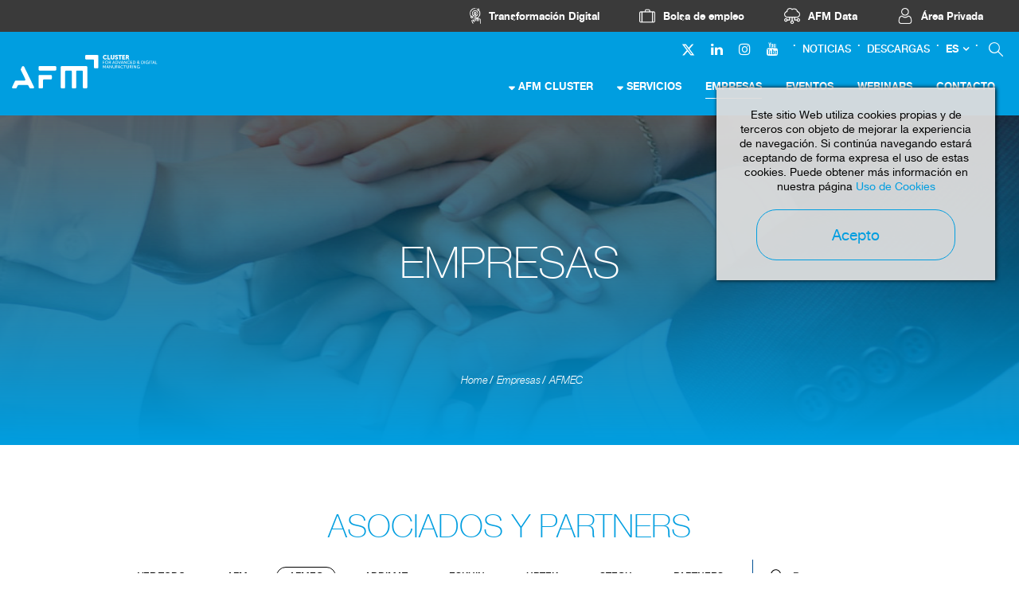

--- FILE ---
content_type: text/html; charset=UTF-8
request_url: https://www.afmcluster.com/es/empresas/afmec-3
body_size: 12492
content:
<!DOCTYPE html>
<html xmlns="http://www.w3.org/1999/xhtml" lang="es">
    <head>
        <meta http-equiv="X-UA-Compatible" content="IE=edge,chrome=1" />
    <meta http-equiv="Content-Type" content="text/html; charset=utf-8" />
    <meta name="viewport" content="width=device-width, initial-scale=1, maximum-scale=1" />
    <!-- CAMBIAR EL COLOR DE LA BARRADE DIRECCIONES -->
    <!-- Chrome, Firefox OS y Opera -->
    <meta name="theme-color" content="#fff"/>
    <!-- Windows Phone -->
    <meta name="msapplication-navbutton-color" content="#005195"/><link href="https://www.afmcluster.com/img/afm.ico" rel="shortcut icon" /><title>AFMEC | AFM cluster</title>
<meta name="robots" content="noodp" />
<meta name="description" content="Asociación de Fabricantes de Máquina Herramienta" />
<meta name="og:title" content="AFMEC | AFM cluster" />
<meta name="og:description" content="Asociación de Fabricantes de Máquina Herramienta" />
<meta name="og:url" content=""/>
<meta property="og:locale" content="es_ES" />
<meta name="owner" content="AFM cluster"/>
<meta name="author" content="AFM cluster"/>
<meta name="google-site-verification" content="ieu8S6H7KgVontGcuBP4HxJ-F5qYJ5cqRypmlZRF_DM" />
<link rel="alternate" hreflang="es" href="https://www.afmcluster.com/es/empresas/afmec-3" />
<link rel="alternate" hreflang="en" href="https://www.afmcluster.com/en/companies/afmec-4" />
<meta name="robots" content="all"/><meta name="Revisit" content="30 days"/><meta name="distribution" content="global"/><meta name="resource-type" content="document"/><meta name="coverage" content="worldwide"/><link href="https://www.afmcluster.com/gestor/script/bootstrap/bootstrap.css" rel="stylesheet" type="text/css" media="screen" /><link href="https://www.afmcluster.com/style/font-awesome.css" rel="stylesheet" type="text/css" /><link href="https://www.afmcluster.com/gestor/script/layerslider/css/layerslider.css" rel="stylesheet" type="text/css" /><link href="https://www.afmcluster.com/gestor/script/owl/owl.carousel.css" rel="stylesheet" /><link href="https://www.afmcluster.com/gestor/script/owl/owl.transitions.css" rel="stylesheet" /><link href="https://www.afmcluster.com/gestor/script/bxslider/jquery.bxslider.css" rel="stylesheet" /><link href="https://www.afmcluster.com/gestor/script/fancybox/fancybox.css" rel="stylesheet" type="text/css" /><link href="https://www.afmcluster.com/style/materialize.css" rel="stylesheet" type="text/css" /><link href="https://www.afmcluster.com/gestor/script/progressbar/progressbar.less" rel="stylesheet/less" /><link href="https://www.afmcluster.com/style/styles.css?v=202103251543" rel="stylesheet" type="text/css" /><link href="https://www.afmcluster.com/style/identidadv2-styles.css?v=20220330205013" rel="stylesheet" type="text/css" /><link href="https://www.afmcluster.com/style/identidad-menu-v4.css?v=20220923" rel="stylesheet" type="text/css" /><!-- Google Fonts --><link href="https://fonts.googleapis.com/css?family=Roboto:100,100italic,300,300italic,400,400italic,500,500italic,700,700italic,900,900italic" rel="stylesheet" type="text/css"><script src="//ajax.googleapis.com/ajax/libs/jquery/2.1.4/jquery.min.js" type="text/javascript"></script><script src="//cdnjs.cloudflare.com/ajax/libs/tether/1.3.7/js/tether.min.js" type="text/javascript"></script><script src="//maps.google.com/maps/api/js" type="text/javascript"></script><script src="https://www.afmcluster.com/gestor/script/mapa/gmap.min.js" type="text/javascript"></script><script src="//code.jquery.com/jquery-migrate-1.2.1.min.js" type="text/javascript"></script><script src="https://www.afmcluster.com/gestor/script/bootstrap/bootstrap.min.js" type="text/javascript"></script><script src="https://www.afmcluster.com/gestor/script/modernizr.min.js" type="text/javascript"></script><script src="https://www.afmcluster.com/gestor/script/ie/html5shiv.min.js" type="text/javascript"></script><script src="https://www.afmcluster.com/gestor/script/ie/ie_placeholder.min.js" type="text/javascript"></script><script src="https://www.afmcluster.com/gestor/script/layerslider/js/layerslider.kreaturamedia.jquery.min.js?ver=5.0.0" type="text/javascript"></script><script src="https://www.afmcluster.com/gestor/script/layerslider/js/greensock.min.js?ver=1.11.2" type="text/javascript"></script><script src="https://www.afmcluster.com/gestor/script/layerslider/js/layerslider.transitions.min.js?ver=5.0.0" type="text/javascript"></script><script src="https://www.afmcluster.com/gestor/script/owl/owl.carousel.min.js" type="text/javascript"></script><script src="https://www.afmcluster.com/gestor/script/bxslider/jquery.bxslider.min.js" type="text/javascript"></script><script src="https://www.afmcluster.com/gestor/script/fancybox/jquery.fancybox.pack.js" type="text/javascript"></script><script src="https://www.afmcluster.com/gestor/script/fancybox/jquery.mousewheel-3.0.6.pack.min.js" type="text/javascript"></script><script src="https://www.afmcluster.com/gestor/script/animatenumber/jquery.animateNumber.min.js" type="text/javascript"></script><script src="https://www.afmcluster.com/gestor/script/circlechart/jquery.circlechart.min.js" type="text/javascript"></script><script src="https://www.afmcluster.com/gestor/script/materialize/materialize.min.js" type="text/javascript"></script><script src="https://www.afmcluster.com/gestor/script/progressbar/progressbar.min.js" type="text/javascript"></script><script src="https://www.afmcluster.com/gestor/script/funciones.min.js" type="text/javascript"></script><script src="https://www.afmcluster.com/gestor/script/submenus.js" type="text/javascript"></script><script>
  	var url_base = 'https://www.afmcluster.com/';
    var idioma = '1';
  </script>        <script async src="//link.afm.es/www/delivery/asyncjs.php"></script>
    </head>
    
    <body class="" id="body">
                    <header>
            
<style type="text/css">
#menu li.seccion-id-417 { display: none!important; }
#menu li.seccion-id-463 { display: none!important; }
</style>
<div id="header" class="header-v2">
    <div class="top-nav">
        <nav>
            <ul>
                                <li>
                    <a href="https://acelerapyme.afm.es/" rel="nofollow" target="_blank"></a>
                    <img src="https://www.afm.es/gestor/recursos/uploads/iconos/icon-header-transformacion-digital.png">
                    <span>Transformación Digital</span>
                </li>
                                <li>
                    <a href="https://joind.es/" rel="nofollow" target="_blank"></a>
                    <img src="https://www.afm.es/gestor/recursos/uploads/iconos/icon-empleo.png">
                    <span>Bolsa de empleo</span>
                </li>

                <li><a href="https://data.afmcluster.com/login" rel="nofollow" target="_blank"></a>
                    <img src="https://www.afm.es/gestor/recursos/uploads/iconos/icon-data.png">
                    <span>AFM Data</span>
                </li>

                                <li>
                    <a href="" class="" rel="nofollow" target="_blank"></a>
                    <img src="https://www.afm.es/gestor/recursos/uploads/iconos/icon-areaprivada.png">
                    <span>Área Privada</span>
                </li>
                            </ul>
        </nav>
    </div>
    <div class="container-fluid">
        <div class="row">
            <div class="col-sm-2">
                <a href="https://www.afmcluster.com/es/inicio" id="logo" class="scroll"><img
                        src="https://www.afmcluster.com/style/img/v2/AFMCLUSTER-header-white.svg"
                        alt="Cluster de asociaciones de fabricación avanzada y digital" height="80"/></a>
            </div><!-- sm-2 -->


            <div class="col-sm-10">
                <div class="navbar-social">
                    <ul class="rrss-nav">

                                            
                        <li><a href="https://twitter.com/AFMmachinetools" target="_blank"><i
                                    class="fa" style="margin-top: 4px;"><svg xmlns="http://www.w3.org/2000/svg" fill="#fff" height="17" width="17" viewBox="0 0 512 512"><!--!Font Awesome Free 6.5.1 by @fontawesome - https://fontawesome.com License - https://fontawesome.com/license/free Copyright 2023 Fonticons, Inc.--><path d="M389.2 48h70.6L305.6 224.2 487 464H345L233.7 318.6 106.5 464H35.8L200.7 275.5 26.8 48H172.4L272.9 180.9 389.2 48zM364.4 421.8h39.1L151.1 88h-42L364.4 421.8z"/></svg></i></a></li>
                        
                        <li><a href="https://es.linkedin.com/company/afm---machine-tool-manufacturers%27%E2%80%8B-association-of-spain"
                                target="_blank"><i class="fa fa-linkedin"></i></a></li>
                        <li><a href="https://www.instagram.com/afmcluster/" target="_blank"><i
                                    class="fa fa-instagram"></i></a></li>
                        <li><a href="https://www.youtube.com/channel/UCm-Z-WDpVENEFfeYrdNAtlg
" target="_blank"><i class="fa fa-youtube"></i></a></li>
                    </ul>
                    <div class="nav-separador"></div>

                                        <a href="https://www.afmcluster.com/es/noticias"
                        class="enlace-nav-texto">Noticias</a>
                    <div class="nav-separador"></div>
                                        <a href="https://www.afmcluster.com/es/descargas"
                        class="enlace-nav-texto">Descargas</a>
                    <div class="nav-separador"></div>
                    
                    
                    <!-- IDIOMA -->
                    <div class="dropdown" id="idioma">
	<a class="dropdown-toggle" href="" id="navbarDropdown" type="button" data-toggle="dropdown">ES</a><div class="dropdown-menu" aria-labelledby="navbarDropdown"><li><a class="active">ES</a></li><li><a class="dropdown-item" href="https://www.afmcluster.com/en/afmec-4">EN</a></li></div></div>                    <!-- IDIOMA END-->
                    <div class="nav-separador"></div>
                    <ul id="acciones">
                        <li><a href="https://www.afmcluster.com/es/buscar" class="buscar" rel="nofollow">&nbsp;</a></li>
                    </ul><!-- ACCIONES -->

                </div><!-- sm-2 -->
                <nav class="navbar">
                    <ul id="menu" class="nav navbar-nav">
                        <li class="dropdown seccion-id-410"><a href="https://www.afmcluster.com/es/afm-cluster" >AFM CLUSTER</a><ul id="submenu-lista" class="dropdown-menu"><li><a href='https://www.afmcluster.com/es/afm-cluster/asociate-a-afm-cluster' >ASÓCIATE A AFM CLUSTER</a></li><li><a href='https://www.afmcluster.com/es/afm-cluster/asociate-como-partner' >ASÓCIATE COMO PARTNER</a></li></ul></li><li class="dropdown seccion-id-411"><a href="https://www.afmcluster.com/es/servicios" >SERVICIOS</a><ul id="submenu-lista" class="dropdown-menu"><li><a href='https://www.afmcluster.com/es/servicios/taller-digital-1000' >TALLER DIGITAL 1000</a></li></ul></li><li class="dropdown seccion-id-425"><a href="https://www.afmcluster.com/es/empresas"  class="active">EMPRESAS</a><ul id="submenu-lista" class="dropdown-menu"></ul></li><li class="dropdown seccion-id-413"><a href="https://www.afmcluster.com/es/eventos" >EVENTOS</a><ul id="submenu-lista" class="dropdown-menu"></ul></li><li class="dropdown seccion-id-464"><a href="https://www.afmcluster.com/es/webinars" >WEBINARS</a></li><li class="dropdown seccion-id-477"><a href="https://www.afmcluster.com/es/contacto" >CONTACTO</a></li><li class="dropdown seccion-id-417"><a href="https://www.afmcluster.com/es/noticias" >NOTICIAS</a><ul id="submenu-lista" class="dropdown-menu"></ul></li><li class="dropdown seccion-id-463"><a href="https://www.afmcluster.com/es/descargas" >DESCARGAS</a></li>                    </ul>
                </nav><!-- .navbar -->
            </div><!-- sm-8 -->
        </div><!-- row -->
    </div><!-- container-fluid -->
</div><!-- HEADER--><div id="head-mobile" class="">
    <div class="row" id="title-mobile">
        <div class="col-xs-9">
            <a href="index.php"><img src="https://www.afmcluster.com/style/img/v2/AFMCLUSTER-header-white.svg" alt="Cluster de asociaciones de fabricación avanzada y digital"/></a>
        </div><!-- xs-9 -->

        <div class="col-xs-3">
            <div id="nav-icon">
              <span></span>
              <span></span>
              <span></span>
              <span></span>
            </div><!-- NAV-ICON -->
        </div><!-- xs-3 -->
    </div><!-- TITLE-MOBILE -->

    <nav id="menu-mobile">
        <ul>
            <li class="superior">
                <span class="idioma">
                    <a href="https://www.afmcluster.com/es/empresas/afmec-3" class="active">ES</a><a href="https://www.afmcluster.com/en/companies/afmec-4">EN</a>                </span>

                <span class="acciones">
                    <a href="" class="area">&nbsp;</a> <a href="https://www.afmcluster.com/es/buscar" class="buscar">&nbsp;</a>
                </span>
            </li>
            <li><span><a href="https://www.afmcluster.com/es/afm-cluster" >AFM CLUSTER</a></span><a onclick="$('#0').slideToggle(200);" class="desplegable"><i class="fa fa-angle-down"></i></a><ul id="0"><li><a href='https://www.afmcluster.com/es/afm-cluster/asociate-a-afm-cluster' >Asóciate a AFM Cluster</a></li><li><a href='https://www.afmcluster.com/es/afm-cluster/asociate-como-partner' >Asóciate como partner</a></li></ul></li><li><span><a href="https://www.afmcluster.com/es/servicios" >Servicios</a></span><a onclick="$('#1').slideToggle(200);" class="desplegable"><i class="fa fa-angle-down"></i></a><ul id="1"><li><a href='https://www.afmcluster.com/es/servicios/taller-digital-1000' >Taller Digital 1000</a></li></ul></li><li><span><a href="https://www.afmcluster.com/es/empresas"  class="active">Empresas</a></span></li><li><span><a href="https://www.afmcluster.com/es/eventos" >Eventos</a></span></li><li><span><a href="https://www.afmcluster.com/es/webinars" >Webinars</a></span></li><li><span><a href="https://www.afmcluster.com/es/contacto" >Contacto</a></span></li><li><span><a href="https://www.afmcluster.com/es/noticias" >Noticias</a></span></li><li><span><a href="https://www.afmcluster.com/es/descargas" >Descargas</a></span></li>        </ul>
    </nav><!-- MENU-MOBILE -->
</div>                                 </header>

        <a href="#body" class="scroll subir"><i class="fa fa-angle-up"></i></a>

            <style type="text/css">
        #eucookielaw { display:none }
        #eucookielaw {
            position: fixed;
            top: 110px;
            right: 30px;
            width: 25%;
            min-width: 350px;
            max-width: 90%;
            background: #DDD;
            background: rgba(221, 221, 221, 0.95);
            z-index: 9999999;
            box-shadow: 1px 0 5px black;
            padding-bottom: 10px;
            padding: 25px;
        }
        #eucookielaw p{
            text-align: center;
        }
        #eucookielaw p a {
            color: #005195;
        }
        #eucookielaw a#removecookie{ 
            display: block;
            margin: auto;
            margin-top: 20px;
            width: 250px;
            color: #005195;
            border-color: #005195;
        }
        #eucookielaw a#removecookie:hover { 
            background-color: #005195;
            color: #ffffff;
        }
    </style>
    <script type="text/javascript">
        function SetCookie(c_name,value,expiredays){
            var exdate=new Date()
            exdate.setDate(exdate.getDate()+expiredays)
            document.cookie=c_name+ "=" +escape(value)+";path=/"+((expiredays==null) ? "" : ";expires="+exdate.toGMTString())
        }
        jQuery(function() {
            if (document.cookie.indexOf("eucookie") === -1) {
                jQuery("#eucookielaw").show();
            }
            jQuery("#removecookie").click(function (e) {
                SetCookie('eucookie', 'eucookie', 365)
                jQuery("#eucookielaw").remove();
                e.preventDefault();
                e.stopPropagation();
                                $.post("index.php?cookies");
                window.location.reload();
                            });
        });
    </script>
    <div id="eucookielaw">
        <div class="row">
            <div class="col-xs-12">
                            <p>Este sitio Web utiliza cookies propias y de terceros con objeto de mejorar la experiencia de navegación. Si continúa navegando estará aceptando de forma expresa el uso de estas cookies. Puede obtener más información en nuestra página <a href="#aviso" class="fancybox">Uso de Cookies</a></p>

                        <a id="removecookie" href="#" class="boton">Acepto</a>
            </div><!-- sm-10 -->
        </div><!-- row -->
    </div>



        
        
        <section class="secciones " id="empresas">
            	<div class="franja cabecera altura" style="background-image:url(https://www.afmcluster.com/gestor/recursos/uploads/imagenes/empresas/bg-cabecera.jpg )">
	    <div class="container">
	        <h2>EMPRESAS</h2>
	        <div class="franja bread center pb-0">
	<div class="container">
        <ul class="breadcrumb" id="bread" xmlns:v="http://rdf.data-vocabulary.org/#">
<li typeof="v:Breadcrumb"><a href=https://www.afmcluster.com/es/inicio rel="v:url" property="v:title">Home</a></li><li typeof="v:Breadcrumb"><a href="https://www.afmcluster.com/es/empresas" rel="v:url" property="v:title">Empresas</a></li><li typeof="v:Breadcrumb"><a href="https://www.afmcluster.com/es/empresas/afmec-3" rel="v:url" property="v:title">AFMEC</a></li></li>        </ul><!-- breadcrumb -->
    </div><!-- cotainer -->
</div><!-- container -->
	    </div><!-- container -->
	</div><!-- franja cabecera -->
<div class="franja pt-0">
<div class="container-fluid destacado">
<h2>ASOCIADOS Y PARTNERS</h2>
<ul class="enlaces"><li><a href="https://www.afmcluster.com/es/empresas" class="boton xs negro">VER TODO</a></li><li><a href="https://www.afmcluster.com/es/empresas/afm-3" class="boton xs negro">AFM</a></li><li><a href="https://www.afmcluster.com/es/empresas/afmec-3" class="boton xs negro activo">AFMEC</a></li><li><a href="https://www.afmcluster.com/es/empresas/addimat-3" class="boton xs negro">ADDIMAT</a></li><li><a href="https://www.afmcluster.com/es/empresas/eskuin-2" class="boton xs negro">ESKUIN</a></li><li><a href="https://www.afmcluster.com/es/empresas/uptek" class="boton xs negro">UPTEK</a></li><li><a href="https://www.afmcluster.com/es/empresas/stech" class="boton xs negro">STECH</a></li><li><a href="https://www.afmcluster.com/es/empresas/partners" class="boton xs negro">PARTNERS</a></li><li><form class="buscar"><input id="buscar" name="buscar" type="text" placeholder="Buscar"></form></li></ul>
</div>
<!-- container-fluid destacado -->
<div class="container mosaico">
<div class="row"><div class="emp col-lg-2 col-md-3 col-sm-4 col-xs-6" data-nombre="ACESAN - ACEBRON GROUP"><a class="confirmacion" href="https://www.afmec.es/es/empresas/asociados/acebron-group-acesan" style="background-image: url('https://www.afmec.es/gestor/recursos/uploads/imagenes/empresas/logos/asociados/acesan.jpg');"><span><span>ACESAN - ACEBRON GROUP</span></span><strong>AFMEC</strong></a></div><!-- col --><div class="emp col-lg-2 col-md-3 col-sm-4 col-xs-6" data-nombre="ACINESGON"><a class="confirmacion" href="https://www.afmec.es/es/empresas/asociados/acinesgon" style="background-image: url('https://www.afmec.es/gestor/recursos/uploads/imagenes/empresas/logos/asociados/acinesgon.png');"><span><span>ACINESGON</span></span><strong>AFMEC</strong></a></div><!-- col --><div class="emp col-lg-2 col-md-3 col-sm-4 col-xs-6" data-nombre="AC SYSTEMS ATLANTIC"><a class="confirmacion" href="https://www.afmec.es/es/empresas/asociados/ac-systems-atlantic" style="background-image: url('https://www.afmec.es/gestor/recursos/uploads/imagenes/empresas/logos/asociados/AC-SYSTEMS-logo.svg');"><span><span>AC SYSTEMS ATLANTIC</span></span><strong>AFMEC</strong></a></div><!-- col --><div class="emp col-lg-2 col-md-3 col-sm-4 col-xs-6" data-nombre="AEROTXURI"><a class="confirmacion" href="https://www.afmec.es/es/empresas/asociados/aerotxuri" style="background-image: url('https://www.afmec.es/gestor/recursos/uploads/imagenes/empresas/logos/asociados/AEROTXURI-logo.jpg');"><span><span>AEROTXURI</span></span><strong>AFMEC</strong></a></div><!-- col --><div class="emp col-lg-2 col-md-3 col-sm-4 col-xs-6" data-nombre="AISPER"><a class="confirmacion" href="https://www.afmec.es/es/empresas/asociados/aisper" style="background-image: url('https://www.afmec.es/gestor/recursos/uploads/imagenes/empresas/logos/asociados/AISPER-logo.jpg');"><span><span>AISPER</span></span><strong>AFMEC</strong></a></div><!-- col --><div class="emp col-lg-2 col-md-3 col-sm-4 col-xs-6" data-nombre="ALBERDI"><a class="confirmacion" href="https://www.afmec.es/es/empresas/asociados/alberdi" style="background-image: url('https://www.afmec.es/gestor/recursos/uploads/imagenes/empresas/logos/asociados/logo-alberdi.svg');"><span><span>ALBERDI</span></span><strong>AFMEC</strong></a></div><!-- col --><div class="emp col-lg-2 col-md-3 col-sm-4 col-xs-6" data-nombre="ALBERO"><a class="confirmacion" href="https://www.afmec.es/es/empresas/asociados/albero" style="background-image: url('https://www.afmec.es/gestor/recursos/uploads/imagenes/empresas/logos/asociados/ALBERO-logo.svg');"><span><span>ALBERO</span></span><strong>AFMEC</strong></a></div><!-- col --><div class="emp col-lg-2 col-md-3 col-sm-4 col-xs-6" data-nombre="ALBICEIN"><a class="confirmacion" href="https://www.afmec.es/es/empresas/asociados/albicein" style="background-image: url('https://www.afmec.es/gestor/recursos/uploads/imagenes/empresas/logos/asociados/albicein.jpg');"><span><span>ALBICEIN</span></span><strong>AFMEC</strong></a></div><!-- col --><div class="emp col-lg-2 col-md-3 col-sm-4 col-xs-6" data-nombre="ALBIZURI"><a class="confirmacion" href="https://www.afmec.es/es/empresas/asociados/albizuri" style="background-image: url('https://www.afmec.es/gestor/recursos/uploads/imagenes/empresas/logos/asociados/albizuri.svg');"><span><span>ALBIZURI</span></span><strong>AFMEC</strong></a></div><!-- col --><div class="emp col-lg-2 col-md-3 col-sm-4 col-xs-6" data-nombre="ALCARRIA"><a class="confirmacion" href="https://www.afmec.es/es/empresas/asociados/mecanitzats-alcarria" style="background-image: url('https://www.afmec.es/gestor/recursos/uploads/imagenes/empresas/logos/asociados/alcarria_logo.png');"><span><span>ALCARRIA</span></span><strong>AFMEC</strong></a></div><!-- col --><div class="emp col-lg-2 col-md-3 col-sm-4 col-xs-6" data-nombre="ALGON EMM"><a class="confirmacion" href="https://www.afmec.es/es/empresas/asociados/algon" style="background-image: url('https://www.afmec.es/gestor/recursos/uploads/imagenes/empresas/logos/asociados/algon.svg');"><span><span>ALGON EMM</span></span><strong>AFMEC</strong></a></div><!-- col --><div class="emp col-lg-2 col-md-3 col-sm-4 col-xs-6" data-nombre="ALKAIN MECANIZADOS"><a class="confirmacion" href="https://www.afmec.es/es/empresas/asociados/alkain-mecanizados" style="background-image: url('https://www.afmec.es/gestor/recursos/uploads/imagenes/empresas/logos/asociados/alkain.svg');"><span><span>ALKAIN MECANIZADOS</span></span><strong>AFMEC</strong></a></div><!-- col --><div class="emp col-lg-2 col-md-3 col-sm-4 col-xs-6" data-nombre="ALOT METAL"><a class="confirmacion" href="https://www.afmec.es/es/empresas/asociados/alot-metal" style="background-image: url('https://www.afmec.es/gestor/recursos/uploads/imagenes/empresas/logos/asociados/alot-metal.png');"><span><span>ALOT METAL</span></span><strong>AFMEC</strong></a></div><!-- col --><div class="emp col-lg-2 col-md-3 col-sm-4 col-xs-6" data-nombre="ALSIMET"><a class="confirmacion" href="https://www.afmec.es/es/empresas/asociados/alsimet" style="background-image: url('https://www.afmec.es/gestor/recursos/uploads/imagenes/empresas/logos/asociados/alsimet.jpg');"><span><span>ALSIMET</span></span><strong>AFMEC</strong></a></div><!-- col --><div class="emp col-lg-2 col-md-3 col-sm-4 col-xs-6" data-nombre="ALTUBE"><a class="confirmacion" href="https://www.afmec.es/es/empresas/asociados/altube" style="background-image: url('https://www.afmec.es/gestor/recursos/uploads/imagenes/empresas/logos/asociados/ALTUBE logo web.svg');"><span><span>ALTUBE</span></span><strong>AFMEC</strong></a></div><!-- col --><div class="emp col-lg-2 col-md-3 col-sm-4 col-xs-6" data-nombre="ALUSÍN TECNOLOGÍA"><a class="confirmacion" href="https://www.afmec.es/es/empresas/asociados/alusin-tecnologia" style="background-image: url('https://www.afmec.es/gestor/recursos/uploads/imagenes/empresas/logos/asociados/Logo_alusin_png.png');"><span><span>ALUSÍN TECNOLOGÍA</span></span><strong>AFMEC</strong></a></div><!-- col --><div class="emp col-lg-2 col-md-3 col-sm-4 col-xs-6" data-nombre="AMEBA 101"><a class="confirmacion" href="https://www.afmec.es/es/empresas/asociados/ameba-101" style="background-image: url('https://www.afmec.es/gestor/recursos/uploads/imagenes/empresas/logos/asociados/ameba101.jpg');"><span><span>AMEBA 101</span></span><strong>AFMEC</strong></a></div><!-- col --><div class="emp col-lg-2 col-md-3 col-sm-4 col-xs-6" data-nombre="AMETS"><a class="confirmacion" href="https://www.afmec.es/es/empresas/asociados/amets" style="background-image: url('https://www.afmec.es/gestor/recursos/uploads/imagenes/empresas/logos/asociados/amets.svg');"><span><span>AMETS</span></span><strong>AFMEC</strong></a></div><!-- col --><div class="emp col-lg-2 col-md-3 col-sm-4 col-xs-6" data-nombre="APATTA"><a class="confirmacion" href="https://www.afmec.es/es/empresas/asociados/apatta" style="background-image: url('https://www.afmec.es/gestor/recursos/uploads/imagenes/empresas/logos/asociados/APATTA-logo.jpg');"><span><span>APATTA</span></span><strong>AFMEC</strong></a></div><!-- col --><div class="emp col-lg-2 col-md-3 col-sm-4 col-xs-6" data-nombre="ARAS TORNILLERIA"><a class="confirmacion" href="https://www.afmec.es/es/empresas/asociados/tornillera-aras" style="background-image: url('https://www.afmec.es/gestor/recursos/uploads/imagenes/empresas/logos/asociados/logo_tornilleria aras.png');"><span><span>ARAS TORNILLERIA</span></span><strong>AFMEC</strong></a></div><!-- col --><div class="emp col-lg-2 col-md-3 col-sm-4 col-xs-6" data-nombre="ARATZ"><a class="confirmacion" href="https://www.afmec.es/es/empresas/asociados/aratz" style="background-image: url('https://www.afmec.es/gestor/recursos/uploads/imagenes/empresas/logos/asociados/ARATZ-logo.jpg');"><span><span>ARATZ</span></span><strong>AFMEC</strong></a></div><!-- col --><div class="emp col-lg-2 col-md-3 col-sm-4 col-xs-6" data-nombre="ARGOTE MEKANIZATUAK"><a class="confirmacion" href="https://www.afmec.es/es/empresas/asociados/argote-mekanizatuak" style="background-image: url('https://www.afmec.es/gestor/recursos/uploads/imagenes/empresas/logos/asociados/Talleres Argote.jpg');"><span><span>ARGOTE MEKANIZATUAK</span></span><strong>AFMEC</strong></a></div><!-- col --><div class="emp col-lg-2 col-md-3 col-sm-4 col-xs-6" data-nombre="ARILAN"><a class="confirmacion" href="https://www.afmec.es/es/empresas/asociados/arilan" style="background-image: url('https://www.afmec.es/gestor/recursos/uploads/imagenes/empresas/logos/asociados/arilan.jpg');"><span><span>ARILAN</span></span><strong>AFMEC</strong></a></div><!-- col --><div class="emp col-lg-2 col-md-3 col-sm-4 col-xs-6" data-nombre="ARRATXA"><a class="confirmacion" href="https://www.afmec.es/es/empresas/asociados/mecanizados-arratxa" style="background-image: url('https://www.afmec.es/gestor/recursos/uploads/imagenes/empresas/logos/asociados/ARRATXA.png');"><span><span>ARRATXA</span></span><strong>AFMEC</strong></a></div><!-- col --><div class="emp col-lg-2 col-md-3 col-sm-4 col-xs-6" data-nombre="ARRI"><a class="confirmacion" href="https://www.afmec.es/es/empresas/asociados/arri" style="background-image: url('https://www.afmec.es/gestor/recursos/uploads/imagenes/empresas/logos/asociados/arri.svg');"><span><span>ARRI</span></span><strong>AFMEC</strong></a></div><!-- col --><div class="emp col-lg-2 col-md-3 col-sm-4 col-xs-6" data-nombre="ARROSPE"><a class="confirmacion" href="https://www.afmec.es/es/empresas/asociados/arrospe" style="background-image: url('https://www.afmec.es/gestor/recursos/uploads/imagenes/empresas/logos/asociados/logo-arrospe.png');"><span><span>ARROSPE</span></span><strong>AFMEC</strong></a></div><!-- col --><div class="emp col-lg-2 col-md-3 col-sm-4 col-xs-6" data-nombre="AUJOR"><a class="confirmacion" href="https://www.afmec.es/es/empresas/asociados/aujor" style="background-image: url('https://www.afmec.es/gestor/recursos/uploads/imagenes/empresas/logos/asociados/aujor.png');"><span><span>AUJOR</span></span><strong>AFMEC</strong></a></div><!-- col --><div class="emp col-lg-2 col-md-3 col-sm-4 col-xs-6" data-nombre="AUXKAL"><a class="confirmacion" href="https://www.afmec.es/es/empresas/asociados/auxkal" style="background-image: url('https://www.afmec.es/gestor/recursos/uploads/imagenes/empresas/logos/asociados/auxkal.png');"><span><span>AUXKAL</span></span><strong>AFMEC</strong></a></div><!-- col --><div class="emp col-lg-2 col-md-3 col-sm-4 col-xs-6" data-nombre="BAIKOR"><a class="confirmacion" href="https://www.afmec.es/es/empresas/asociados/baikor" style="background-image: url('https://www.afmec.es/gestor/recursos/uploads/imagenes/empresas/logos/asociados/baikor.png');"><span><span>BAIKOR</span></span><strong>AFMEC</strong></a></div><!-- col --><div class="emp col-lg-2 col-md-3 col-sm-4 col-xs-6" data-nombre="BIDEGAIN"><a class="confirmacion" href="https://www.afmec.es/es/empresas/asociados/bidegain" style="background-image: url('https://www.afmec.es/gestor/recursos/uploads/imagenes/empresas/logos/asociados/BIDEGAIN-logo.svg');"><span><span>BIDEGAIN</span></span><strong>AFMEC</strong></a></div><!-- col --><div class="emp col-lg-2 col-md-3 col-sm-4 col-xs-6" data-nombre="BISCAYMETAL"><a class="confirmacion" href="https://www.afmec.es/es/empresas/asociados/biscaymetal" style="background-image: url('https://www.afmec.es/gestor/recursos/uploads/imagenes/empresas/logos/asociados/biscaymetal.svg');"><span><span>BISCAYMETAL</span></span><strong>AFMEC</strong></a></div><!-- col --><div class="emp col-lg-2 col-md-3 col-sm-4 col-xs-6" data-nombre="BLANGARMA"><a class="confirmacion" href="https://www.afmec.es/es/empresas/asociados/blangarma" style="background-image: url('https://www.afmec.es/gestor/recursos/uploads/imagenes/empresas/logos/asociados/blangarma.svg');"><span><span>BLANGARMA</span></span><strong>AFMEC</strong></a></div><!-- col --><div class="emp col-lg-2 col-md-3 col-sm-4 col-xs-6" data-nombre="BRONYMEC"><a class="confirmacion" href="https://www.afmec.es/es/empresas/asociados/bronymec" style="background-image: url('https://www.afmec.es/gestor/recursos/uploads/imagenes/empresas/logos/asociados/Bronymec.svg');"><span><span>BRONYMEC</span></span><strong>AFMEC</strong></a></div><!-- col --><div class="emp col-lg-2 col-md-3 col-sm-4 col-xs-6" data-nombre="BURDINBERRI"><a class="confirmacion" href="https://www.afmec.es/es/empresas/asociados/burdinberri" style="background-image: url('https://www.afmec.es/gestor/recursos/uploads/imagenes/empresas/logos/asociados/burdinberri.svg');"><span><span>BURDINBERRI</span></span><strong>AFMEC</strong></a></div><!-- col --><div class="emp col-lg-2 col-md-3 col-sm-4 col-xs-6" data-nombre="BURNIKER"><a class="confirmacion" href="https://www.afmec.es/es/empresas/asociados/burniker" style="background-image: url('https://www.afmec.es/gestor/recursos/uploads/imagenes/empresas/logos/asociados/burniker.png');"><span><span>BURNIKER</span></span><strong>AFMEC</strong></a></div><!-- col --><div class="emp col-lg-2 col-md-3 col-sm-4 col-xs-6" data-nombre="CALDERERIA GURELAN"><a class="confirmacion" href="https://www.afmec.es/es/empresas/asociados/caldereria-gurelan" style="background-image: url('https://www.afmec.es/gestor/recursos/uploads/imagenes/empresas/logos/asociados/gurelan-logo_web.png');"><span><span>CALDERERIA GURELAN</span></span><strong>AFMEC</strong></a></div><!-- col --><div class="emp col-lg-2 col-md-3 col-sm-4 col-xs-6" data-nombre="CALSOLFER"><a class="confirmacion" href="https://www.afmec.es/es/empresas/asociados/calsolfer" style="background-image: url('https://www.afmec.es/gestor/recursos/uploads/imagenes/empresas/logos/asociados/CALSOLFER.png');"><span><span>CALSOLFER</span></span><strong>AFMEC</strong></a></div><!-- col --><div class="emp col-lg-2 col-md-3 col-sm-4 col-xs-6" data-nombre="CENASA"><a class="confirmacion" href="https://www.afmec.es/es/empresas/asociados/cenasa" style="background-image: url('https://www.afmec.es/gestor/recursos/uploads/imagenes/empresas/logos/asociados/LOGO_cenasa.png');"><span><span>CENASA</span></span><strong>AFMEC</strong></a></div><!-- col --><div class="emp col-lg-2 col-md-3 col-sm-4 col-xs-6" data-nombre="CEVISA"><a class="confirmacion" href="https://www.afmec.es/es/empresas/asociados/cevisa" style="background-image: url('https://www.afmec.es/gestor/recursos/uploads/imagenes/empresas/logos/asociados/CEVISA-logo.svg');"><span><span>CEVISA</span></span><strong>AFMEC</strong></a></div><!-- col --><div class="emp col-lg-2 col-md-3 col-sm-4 col-xs-6" data-nombre="COINA-MECANIZADOS RAYEL"><a class="confirmacion" href="https://www.afmec.es/es/empresas/asociados/coina-mecanizados-rayel" style="background-image: url('https://www.afmec.es/gestor/recursos/uploads/imagenes/empresas/logos/asociados/coina.png');"><span><span>COINA-MECANIZADOS RAYEL</span></span><strong>AFMEC</strong></a></div><!-- col --><div class="emp col-lg-2 col-md-3 col-sm-4 col-xs-6" data-nombre="COMECARAN"><a class="confirmacion" href="https://www.afmec.es/es/empresas/asociados/comecaran" style="background-image: url('https://www.afmec.es/gestor/recursos/uploads/imagenes/empresas/logos/asociados/COMECARAN-logo.jpg');"><span><span>COMECARAN</span></span><strong>AFMEC</strong></a></div><!-- col --><div class="emp col-lg-2 col-md-3 col-sm-4 col-xs-6" data-nombre="CONFORTEC INGENIERÍA"><a class="confirmacion" href="https://www.afmec.es/es/empresas/asociados/confortec-ingenieria" style="background-image: url('https://www.afmec.es/gestor/recursos/uploads/imagenes/empresas/logos/asociados/confortec-ingenieria.jpg');"><span><span>CONFORTEC INGENIERÍA</span></span><strong>AFMEC</strong></a></div><!-- col --><div class="emp col-lg-2 col-md-3 col-sm-4 col-xs-6" data-nombre="COWIS-URGAIN"><a class="confirmacion" href="https://www.afmec.es/es/empresas/asociados/cowis-urgain" style="background-image: url('https://www.afmec.es/gestor/recursos/uploads/imagenes/empresas/logos/asociados/cowis nuevo.png');"><span><span>COWIS-URGAIN</span></span><strong>AFMEC</strong></a></div><!-- col --><div class="emp col-lg-2 col-md-3 col-sm-4 col-xs-6" data-nombre="CURVADOS COMENDADOR"><a class="confirmacion" href="https://www.afmec.es/es/empresas/asociados/curvados-comendador" style="background-image: url('https://www.afmec.es/gestor/recursos/uploads/imagenes/empresas/logos/asociados/CURVADOS-COMENDADOR-logo.svg');"><span><span>CURVADOS COMENDADOR</span></span><strong>AFMEC</strong></a></div><!-- col --><div class="emp col-lg-2 col-md-3 col-sm-4 col-xs-6" data-nombre="CÓRCOLES"><a class="confirmacion" href="https://www.afmec.es/es/empresas/asociados/corcoles" style="background-image: url('https://www.afmec.es/gestor/recursos/uploads/imagenes/empresas/logos/asociados/Corcoles.svg');"><span><span>CÓRCOLES</span></span><strong>AFMEC</strong></a></div><!-- col --><div class="emp col-lg-2 col-md-3 col-sm-4 col-xs-6" data-nombre="DCI"><a class="confirmacion" href="https://www.afmec.es/es/empresas/asociados/dci" style="background-image: url('https://www.afmec.es/gestor/recursos/uploads/imagenes/empresas/logos/asociados/Logotipo DCI.JPG.png');"><span><span>DCI</span></span><strong>AFMEC</strong></a></div><!-- col --><div class="emp col-lg-2 col-md-3 col-sm-4 col-xs-6" data-nombre="DECOLETAJE GAMMA"><a class="confirmacion" href="https://www.afmec.es/es/empresas/asociados/decoletaje-gamma" style="background-image: url('https://www.afmec.es/gestor/recursos/uploads/imagenes/empresas/logos/asociados/LOGO_GAMMA.png');"><span><span>DECOLETAJE GAMMA</span></span><strong>AFMEC</strong></a></div><!-- col --><div class="emp col-lg-2 col-md-3 col-sm-4 col-xs-6" data-nombre="DENATEK"><a class="confirmacion" href="https://www.afmec.es/es/empresas/asociados/denatek" style="background-image: url('https://www.afmec.es/gestor/recursos/uploads/imagenes/empresas/logos/asociados/denatek.png');"><span><span>DENATEK</span></span><strong>AFMEC</strong></a></div><!-- col --><div class="emp col-lg-2 col-md-3 col-sm-4 col-xs-6" data-nombre="DEPÓSITOS VILLARROBLEDO"><a class="confirmacion" href="https://www.afmec.es/es/empresas/asociados/depositos-villarrobledo" style="background-image: url('https://www.afmec.es/gestor/recursos/uploads/imagenes/empresas/logos/asociados/logo-DV-con-nombre-completo-letras-negras-e-iniciales-en-blanco-copia.png');"><span><span>DEPÓSITOS VILLARROBLEDO</span></span><strong>AFMEC</strong></a></div><!-- col --><div class="emp col-lg-2 col-md-3 col-sm-4 col-xs-6" data-nombre="DIDAKA"><a class="confirmacion" href="https://www.afmec.es/es/empresas/asociados/didaka" style="background-image: url('https://www.afmec.es/gestor/recursos/uploads/imagenes/empresas/logos/asociados/DIDAKA.png');"><span><span>DIDAKA</span></span><strong>AFMEC</strong></a></div><!-- col --><div class="emp col-lg-2 col-md-3 col-sm-4 col-xs-6" data-nombre="DITECMA SL"><a class="confirmacion" href="https://www.afmec.es/es/empresas/asociados/ditecma-sl" style="background-image: url('https://www.afmec.es/gestor/recursos/uploads/imagenes/empresas/logos/asociados/ditecma.svg');"><span><span>DITECMA SL</span></span><strong>AFMEC</strong></a></div><!-- col --><div class="emp col-lg-2 col-md-3 col-sm-4 col-xs-6" data-nombre="DORRI MEKANIZATUAK"><a class="confirmacion" href="https://www.afmec.es/es/empresas/asociados/dorri-mekanizatuak" style="background-image: url('https://www.afmec.es/gestor/recursos/uploads/imagenes/empresas/logos/asociados/DORRI_mekanizatuak.png');"><span><span>DORRI MEKANIZATUAK</span></span><strong>AFMEC</strong></a></div><!-- col --><div class="emp col-lg-2 col-md-3 col-sm-4 col-xs-6" data-nombre="EBAKI SOLUTIONS"><a class="confirmacion" href="https://www.afmec.es/es/empresas/asociados/ebaki-solutions" style="background-image: url('https://www.afmec.es/gestor/recursos/uploads/imagenes/empresas/logos/asociados/EBAKI_logo_nuevo.png');"><span><span>EBAKI SOLUTIONS</span></span><strong>AFMEC</strong></a></div><!-- col --><div class="emp col-lg-2 col-md-3 col-sm-4 col-xs-6" data-nombre="ECS MOBILITY"><a class="confirmacion" href="https://www.afmec.es/es/empresas/asociados/ecs-mobility" style="background-image: url('https://www.afmec.es/gestor/recursos/uploads/imagenes/empresas/logos/asociados/ECS LOGO OK.jpg');"><span><span>ECS MOBILITY</span></span><strong>AFMEC</strong></a></div><!-- col --><div class="emp col-lg-2 col-md-3 col-sm-4 col-xs-6" data-nombre="EDERKALDE"><a class="confirmacion" href="https://www.afmec.es/es/empresas/asociados/ederkalde" style="background-image: url('https://www.afmec.es/gestor/recursos/uploads/imagenes/empresas/logos/asociados/Ederkalde.png');"><span><span>EDERKALDE</span></span><strong>AFMEC</strong></a></div><!-- col --><div class="emp col-lg-2 col-md-3 col-sm-4 col-xs-6" data-nombre="EGILE MEKANIZATUAK"><a class="confirmacion" href="https://www.afmec.es/es/empresas/asociados/egile-mekanizatuak" style="background-image: url('https://www.afmec.es/gestor/recursos/uploads/imagenes/empresas/logos/asociados/egile-mekanizatuak.png');"><span><span>EGILE MEKANIZATUAK</span></span><strong>AFMEC</strong></a></div><!-- col --><div class="emp col-lg-2 col-md-3 col-sm-4 col-xs-6" data-nombre="EGONDO"><a class="confirmacion" href="https://www.afmec.es/es/empresas/asociados/egondo" style="background-image: url('https://www.afmec.es/gestor/recursos/uploads/imagenes/empresas/logos/asociados/logo_1.png');"><span><span>EGONDO</span></span><strong>AFMEC</strong></a></div><!-- col --><div class="emp col-lg-2 col-md-3 col-sm-4 col-xs-6" data-nombre="EKINTZA"><a class="confirmacion" href="https://www.afmec.es/es/empresas/asociados/ekintza" style="background-image: url('https://www.afmec.es/gestor/recursos/uploads/imagenes/empresas/logos/asociados/ekintza.svg');"><span><span>EKINTZA</span></span><strong>AFMEC</strong></a></div><!-- col --><div class="emp col-lg-2 col-md-3 col-sm-4 col-xs-6" data-nombre="ELKAR"><a class="confirmacion" href="https://www.afmec.es/es/empresas/asociados/elkar" style="background-image: url('https://www.afmec.es/gestor/recursos/uploads/imagenes/empresas/logos/asociados/elkar.jpg');"><span><span>ELKAR</span></span><strong>AFMEC</strong></a></div><!-- col --><div class="emp col-lg-2 col-md-3 col-sm-4 col-xs-6" data-nombre="ELURSA "><a class="confirmacion" href="https://www.afmec.es/es/empresas/asociados/elursa" style="background-image: url('https://www.afmec.es/gestor/recursos/uploads/imagenes/empresas/logos/asociados/elursa.svg');"><span><span>ELURSA </span></span><strong>AFMEC</strong></a></div><!-- col --><div class="emp col-lg-2 col-md-3 col-sm-4 col-xs-6" data-nombre="EMABI"><a class="confirmacion" href="https://www.afmec.es/es/empresas/asociados/emabi" style="background-image: url('https://www.afmec.es/gestor/recursos/uploads/imagenes/empresas/logos/asociados/EMABI-logo.jpg');"><span><span>EMABI</span></span><strong>AFMEC</strong></a></div><!-- col --><div class="emp col-lg-2 col-md-3 col-sm-4 col-xs-6" data-nombre="ENPA"><a class="confirmacion" href="https://www.afmec.es/es/empresas/asociados/enpa" style="background-image: url('https://www.afmec.es/gestor/recursos/uploads/imagenes/empresas/logos/asociados/enpa.svg');"><span><span>ENPA</span></span><strong>AFMEC</strong></a></div><!-- col --><div class="emp col-lg-2 col-md-3 col-sm-4 col-xs-6" data-nombre="EREKALDEA"><a class="confirmacion" href="https://www.afmec.es/es/empresas/asociados/erekaldea" style="background-image: url('https://www.afmec.es/gestor/recursos/uploads/imagenes/empresas/logos/asociados/EREKALDEA-logo.jpg');"><span><span>EREKALDEA</span></span><strong>AFMEC</strong></a></div><!-- col --><div class="emp col-lg-2 col-md-3 col-sm-4 col-xs-6" data-nombre="ERO-PREC"><a class="confirmacion" href="https://www.afmec.es/es/empresas/asociados/eroprec" style="background-image: url('https://www.afmec.es/gestor/recursos/uploads/imagenes/empresas/logos/asociados/EROPREC.png');"><span><span>ERO-PREC</span></span><strong>AFMEC</strong></a></div><!-- col --><div class="emp col-lg-2 col-md-3 col-sm-4 col-xs-6" data-nombre="ETXEPE"><a class="confirmacion" href="https://www.afmec.es/es/empresas/asociados/etxepe" style="background-image: url('https://www.afmec.es/gestor/recursos/uploads/imagenes/empresas/logos/asociados/etxepe_logo.png');"><span><span>ETXEPE</span></span><strong>AFMEC</strong></a></div><!-- col --><div class="emp col-lg-2 col-md-3 col-sm-4 col-xs-6" data-nombre="FABE"><a class="confirmacion" href="https://www.afmec.es/es/empresas/asociados/fabe" style="background-image: url('https://www.afmec.es/gestor/recursos/uploads/imagenes/empresas/logos/asociados/FABE_1.png');"><span><span>FABE</span></span><strong>AFMEC</strong></a></div><!-- col --><div class="emp col-lg-2 col-md-3 col-sm-4 col-xs-6" data-nombre="FACIM"><a class="confirmacion" href="https://www.afmec.es/es/empresas/asociados/facim" style="background-image: url('https://www.afmec.es/gestor/recursos/uploads/imagenes/empresas/logos/asociados/Logo FACIM_CMYK.png');"><span><span>FACIM</span></span><strong>AFMEC</strong></a></div><!-- col --><div class="emp col-lg-2 col-md-3 col-sm-4 col-xs-6" data-nombre="FACTOR"><a class="confirmacion" href="https://www.afmec.es/es/empresas/asociados/factor" style="background-image: url('https://www.afmec.es/gestor/recursos/uploads/imagenes/empresas/logos/asociados/Logo_FACTOR.jpg');"><span><span>FACTOR</span></span><strong>AFMEC</strong></a></div><!-- col --><div class="emp col-lg-2 col-md-3 col-sm-4 col-xs-6" data-nombre="FAED"><a class="confirmacion" href="https://www.afmec.es/es/empresas/asociados/mecaprec" style="background-image: url('https://www.afmec.es/gestor/recursos/uploads/imagenes/empresas/logos/asociados/faed_grupo.png');"><span><span>FAED</span></span><strong>AFMEC</strong></a></div><!-- col --><div class="emp col-lg-2 col-md-3 col-sm-4 col-xs-6" data-nombre="FAPISE"><a class="confirmacion" href="https://www.afmec.es/es/empresas/asociados/fapise" style="background-image: url('https://www.afmec.es/gestor/recursos/uploads/imagenes/empresas/logos/asociados/fapise_web.png');"><span><span>FAPISE</span></span><strong>AFMEC</strong></a></div><!-- col --><div class="emp col-lg-2 col-md-3 col-sm-4 col-xs-6" data-nombre="FAYMASA"><a class="confirmacion" href="https://www.afmec.es/es/empresas/asociados/faymasa" style="background-image: url('https://www.afmec.es/gestor/recursos/uploads/imagenes/empresas/logos/asociados/faymasa.png');"><span><span>FAYMASA</span></span><strong>AFMEC</strong></a></div><!-- col --><div class="emp col-lg-2 col-md-3 col-sm-4 col-xs-6" data-nombre="FERROLOIU"><a class="confirmacion" href="https://www.afmec.es/es/empresas/asociados/ferroloiu" style="background-image: url('https://www.afmec.es/gestor/recursos/uploads/imagenes/empresas/logos/asociados/ferroloiu.png');"><span><span>FERROLOIU</span></span><strong>AFMEC</strong></a></div><!-- col --><div class="emp col-lg-2 col-md-3 col-sm-4 col-xs-6" data-nombre="FILBER"><a class="confirmacion" href="https://www.afmec.es/es/empresas/asociados/filber" style="background-image: url('https://www.afmec.es/gestor/recursos/uploads/imagenes/empresas/logos/asociados/FILBER.png');"><span><span>FILBER</span></span><strong>AFMEC</strong></a></div><!-- col --><div class="emp col-lg-2 col-md-3 col-sm-4 col-xs-6" data-nombre="FRANSAL"><a class="confirmacion" href="https://www.afmec.es/es/empresas/asociados/fransal" style="background-image: url('https://www.afmec.es/gestor/recursos/uploads/imagenes/empresas/logos/asociados/FRANSAL-logo.jpg');"><span><span>FRANSAL</span></span><strong>AFMEC</strong></a></div><!-- col --><div class="emp col-lg-2 col-md-3 col-sm-4 col-xs-6" data-nombre="GALIMICRON"><a class="confirmacion" href="https://www.afmec.es/es/empresas/asociados/galimicron" style="background-image: url('https://www.afmec.es/gestor/recursos/uploads/imagenes/empresas/logos/asociados/GALIMICRON-LOGO.svg');"><span><span>GALIMICRON</span></span><strong>AFMEC</strong></a></div><!-- col --><div class="emp col-lg-2 col-md-3 col-sm-4 col-xs-6" data-nombre="GAURE"><a class="confirmacion" href="https://www.afmec.es/es/empresas/asociados/gaure" style="background-image: url('https://www.afmec.es/gestor/recursos/uploads/imagenes/empresas/logos/asociados/GAURE_color_SE.jpg');"><span><span>GAURE</span></span><strong>AFMEC</strong></a></div><!-- col --><div class="emp col-lg-2 col-md-3 col-sm-4 col-xs-6" data-nombre="GIL-BO"><a class="confirmacion" href="https://www.afmec.es/es/empresas/asociados/gilbo" style="background-image: url('https://www.afmec.es/gestor/recursos/uploads/imagenes/empresas/logos/asociados/gilbo.png');"><span><span>GIL-BO</span></span><strong>AFMEC</strong></a></div><!-- col --><div class="emp col-lg-2 col-md-3 col-sm-4 col-xs-6" data-nombre="GNC Calderería"><a class="confirmacion" href="https://www.afmec.es/es/empresas/asociados/gnc-caldereria" style="background-image: url('https://www.afmec.es/gestor/recursos/uploads/imagenes/empresas/logos/asociados/GNCcalderería.png');"><span><span>GNC Calderería</span></span><strong>AFMEC</strong></a></div><!-- col --><div class="emp col-lg-2 col-md-3 col-sm-4 col-xs-6" data-nombre="GOERNA"><a class="confirmacion" href="https://www.afmec.es/es/empresas/asociados/goerna" style="background-image: url('https://www.afmec.es/gestor/recursos/uploads/imagenes/empresas/logos/asociados/GOERNA_logo.png');"><span><span>GOERNA</span></span><strong>AFMEC</strong></a></div><!-- col --><div class="emp col-lg-2 col-md-3 col-sm-4 col-xs-6" data-nombre="GOIALDE"><a class="confirmacion" href="https://www.afmec.es/es/empresas/asociados/goialde" style="background-image: url('https://www.afmec.es/gestor/recursos/uploads/imagenes/empresas/logos/asociados/Logo_Goialde_precision.jpg');"><span><span>GOIALDE</span></span><strong>AFMEC</strong></a></div><!-- col --><div class="emp col-lg-2 col-md-3 col-sm-4 col-xs-6" data-nombre="GOIMEK"><a class="confirmacion" href="https://www.afmec.es/es/empresas/asociados/goimek" style="background-image: url('https://www.afmec.es/gestor/recursos/uploads/imagenes/empresas/logos/asociados/goimek.svg');"><span><span>GOIMEK</span></span><strong>AFMEC</strong></a></div><!-- col --><div class="emp col-lg-2 col-md-3 col-sm-4 col-xs-6" data-nombre="GOMETEGUI"><a class="confirmacion" href="https://www.afmec.es/es/empresas/asociados/gometegui" style="background-image: url('https://www.afmec.es/gestor/recursos/uploads/imagenes/empresas/logos/asociados/gometegui__imagotipo.jpg');"><span><span>GOMETEGUI</span></span><strong>AFMEC</strong></a></div><!-- col --><div class="emp col-lg-2 col-md-3 col-sm-4 col-xs-6" data-nombre="GOMUR MECANIZADOS"><a class="confirmacion" href="https://www.afmec.es/es/empresas/asociados/gomur-mecanizados" style="background-image: url('https://www.afmec.es/gestor/recursos/uploads/imagenes/empresas/logos/asociados/logo_Gomur_Mecanizados.jpg');"><span><span>GOMUR MECANIZADOS</span></span><strong>AFMEC</strong></a></div><!-- col --><div class="emp col-lg-2 col-md-3 col-sm-4 col-xs-6" data-nombre="GONASEN"><a class="confirmacion" href="https://www.afmec.es/es/empresas/asociados/gonasen" style="background-image: url('https://www.afmec.es/gestor/recursos/uploads/imagenes/empresas/logos/asociados/gonasen_1.png');"><span><span>GONASEN</span></span><strong>AFMEC</strong></a></div><!-- col --><div class="emp col-lg-2 col-md-3 col-sm-4 col-xs-6" data-nombre="GORBEIA MECANIZADOS"><a class="confirmacion" href="https://www.afmec.es/es/empresas/asociados/gorbeia-mecanizados" style="background-image: url('https://www.afmec.es/gestor/recursos/uploads/imagenes/empresas/logos/asociados/gorbeia-logo.png');"><span><span>GORBEIA MECANIZADOS</span></span><strong>AFMEC</strong></a></div><!-- col --><div class="emp col-lg-2 col-md-3 col-sm-4 col-xs-6" data-nombre="GRANDES MECANIZADOS DEL NORTE"><a class="confirmacion" href="https://www.afmec.es/es/empresas/asociados/grandes-mecanizados-del-norte" style="background-image: url('https://www.afmec.es/gestor/recursos/uploads/imagenes/empresas/logos/asociados/gmn.jpg');"><span><span>GRANDES MECANIZADOS DEL NORTE</span></span><strong>AFMEC</strong></a></div><!-- col --><div class="emp col-lg-2 col-md-3 col-sm-4 col-xs-6" data-nombre="GRUPO IAM"><a class="confirmacion" href="https://www.afmec.es/es/empresas/asociados/grupo-iam" style="background-image: url('https://www.afmec.es/gestor/recursos/uploads/imagenes/empresas/logos/asociados/grupoiam.png');"><span><span>GRUPO IAM</span></span><strong>AFMEC</strong></a></div><!-- col --><div class="emp col-lg-2 col-md-3 col-sm-4 col-xs-6" data-nombre="HARITEK WELDING"><a class="confirmacion" href="https://www.afmec.es/es/empresas/asociados/haritek-welding" style="background-image: url('https://www.afmec.es/gestor/recursos/uploads/imagenes/empresas/logos/asociados/haritek.png');"><span><span>HARITEK WELDING</span></span><strong>AFMEC</strong></a></div><!-- col --><div class="emp col-lg-2 col-md-3 col-sm-4 col-xs-6" data-nombre="HERCOR METALWORKING"><a class="confirmacion" href="https://www.afmec.es/es/empresas/asociados/hercor-metalworking" style="background-image: url('https://www.afmec.es/gestor/recursos/uploads/imagenes/empresas/logos/asociados/HERCOR.png');"><span><span>HERCOR METALWORKING</span></span><strong>AFMEC</strong></a></div><!-- col --><div class="emp col-lg-2 col-md-3 col-sm-4 col-xs-6" data-nombre="HERMANOS ALFARO"><a class="confirmacion" href="https://www.afmec.es/es/empresas/asociados/hermanos-alfaro" style="background-image: url('https://www.afmec.es/gestor/recursos/uploads/imagenes/empresas/logos/asociados/alfaro.svg');"><span><span>HERMANOS ALFARO</span></span><strong>AFMEC</strong></a></div><!-- col --><div class="emp col-lg-2 col-md-3 col-sm-4 col-xs-6" data-nombre="HEXAGON"><a class="confirmacion" href="https://www.afmec.es/es/empresas/asociados/hexagon" style="background-image: url('https://www.afmec.es/gestor/recursos/uploads/imagenes/empresas/logos/asociados/hexagon.svg');"><span><span>HEXAGON</span></span><strong>AFMEC</strong></a></div><!-- col --><div class="emp col-lg-2 col-md-3 col-sm-4 col-xs-6" data-nombre="IBARMIA PRECISIÓN"><a class="confirmacion" href="https://www.afmec.es/es/empresas/asociados/ibarmia-precision" style="background-image: url('https://www.afmec.es/gestor/recursos/uploads/imagenes/empresas/logos/asociados/precision-logo.svg');"><span><span>IBARMIA PRECISIÓN</span></span><strong>AFMEC</strong></a></div><!-- col --><div class="emp col-lg-2 col-md-3 col-sm-4 col-xs-6" data-nombre="ICS MECANIZADOS"><a class="confirmacion" href="https://www.afmec.es/es/empresas/asociados/ics-mecanizados" style="background-image: url('https://www.afmec.es/gestor/recursos/uploads/imagenes/empresas/logos/asociados/ics.png');"><span><span>ICS MECANIZADOS</span></span><strong>AFMEC</strong></a></div><!-- col --><div class="emp col-lg-2 col-md-3 col-sm-4 col-xs-6" data-nombre="INAME"><a class="confirmacion" href="https://www.afmec.es/es/empresas/asociados/iname" style="background-image: url('https://www.afmec.es/gestor/recursos/uploads/imagenes/empresas/logos/asociados/iname.png');"><span><span>INAME</span></span><strong>AFMEC</strong></a></div><!-- col --><div class="emp col-lg-2 col-md-3 col-sm-4 col-xs-6" data-nombre="INDEMEC"><a class="confirmacion" href="https://www.afmec.es/es/empresas/asociados/indemec" style="background-image: url('https://www.afmec.es/gestor/recursos/uploads/imagenes/empresas/logos/asociados/indemec.jpg');"><span><span>INDEMEC</span></span><strong>AFMEC</strong></a></div><!-- col --><div class="emp col-lg-2 col-md-3 col-sm-4 col-xs-6" data-nombre="INDUSTRIAS ENRIQUE GALÁN "><a class="confirmacion" href="https://www.afmec.es/es/empresas/asociados/industrias-galan" style="background-image: url('https://www.afmec.es/gestor/recursos/uploads/imagenes/empresas/logos/asociados/Industrias Galan.png');"><span><span>INDUSTRIAS ENRIQUE GALÁN </span></span><strong>AFMEC</strong></a></div><!-- col --><div class="emp col-lg-2 col-md-3 col-sm-4 col-xs-6" data-nombre="INDUSTRIAS RIOS"><a class="confirmacion" href="https://www.afmec.es/es/empresas/asociados/industrias-rios" style="background-image: url('https://www.afmec.es/gestor/recursos/uploads/imagenes/empresas/logos/asociados/logotipo_Rios.jpg');"><span><span>INDUSTRIAS RIOS</span></span><strong>AFMEC</strong></a></div><!-- col --><div class="emp col-lg-2 col-md-3 col-sm-4 col-xs-6" data-nombre="INITUBE"><a class="confirmacion" href="https://www.afmec.es/es/empresas/asociados/initube" style="background-image: url('https://www.afmec.es/gestor/recursos/uploads/imagenes/empresas/logos/asociados/INITUBE.png');"><span><span>INITUBE</span></span><strong>AFMEC</strong></a></div><!-- col --><div class="emp col-lg-2 col-md-3 col-sm-4 col-xs-6" data-nombre="INLEMAR"><a class="confirmacion" href="https://www.afmec.es/es/empresas/asociados/inlemar" style="background-image: url('https://www.afmec.es/gestor/recursos/uploads/imagenes/empresas/logos/asociados/inlemar-logo.png');"><span><span>INLEMAR</span></span><strong>AFMEC</strong></a></div><!-- col --><div class="emp col-lg-2 col-md-3 col-sm-4 col-xs-6" data-nombre="INMAPA"><a class="confirmacion" href="https://www.afmec.es/es/empresas/asociados/grupo-inmapa" style="background-image: url('https://www.afmec.es/gestor/recursos/uploads/imagenes/empresas/logos/asociados/inmapa.png');"><span><span>INMAPA</span></span><strong>AFMEC</strong></a></div><!-- col --><div class="emp col-lg-2 col-md-3 col-sm-4 col-xs-6" data-nombre="INOXBUR"><a class="confirmacion" href="https://www.afmec.es/es/empresas/asociados/inoxbur" style="background-image: url('https://www.afmec.es/gestor/recursos/uploads/imagenes/empresas/logos/asociados/INOXBUR_LOGOTIPO.jpg');"><span><span>INOXBUR</span></span><strong>AFMEC</strong></a></div><!-- col --><div class="emp col-lg-2 col-md-3 col-sm-4 col-xs-6" data-nombre="IRAMA"><a class="confirmacion" href="https://www.afmec.es/es/empresas/asociados/irama" style="background-image: url('https://www.afmec.es/gestor/recursos/uploads/imagenes/empresas/logos/asociados/irama.svg');"><span><span>IRAMA</span></span><strong>AFMEC</strong></a></div><!-- col --><div class="emp col-lg-2 col-md-3 col-sm-4 col-xs-6" data-nombre="IZADI"><a class="confirmacion" href="https://www.afmec.es/es/empresas/asociados/izadi" style="background-image: url('https://www.afmec.es/gestor/recursos/uploads/imagenes/empresas/logos/asociados/izadi-logo.png');"><span><span>IZADI</span></span><strong>AFMEC</strong></a></div><!-- col --><div class="emp col-lg-2 col-md-3 col-sm-4 col-xs-6" data-nombre="IZANDA"><a class="confirmacion" href="https://www.afmec.es/es/empresas/asociados/izanda" style="background-image: url('https://www.afmec.es/gestor/recursos/uploads/imagenes/empresas/logos/asociados/IZANDA-logo.svg');"><span><span>IZANDA</span></span><strong>AFMEC</strong></a></div><!-- col --><div class="emp col-lg-2 col-md-3 col-sm-4 col-xs-6" data-nombre="JARAGON"><a class="confirmacion" href="https://www.afmec.es/es/empresas/asociados/jaragon" style="background-image: url('https://www.afmec.es/gestor/recursos/uploads/imagenes/empresas/logos/asociados/jaragon.svg');"><span><span>JARAGON</span></span><strong>AFMEC</strong></a></div><!-- col --><div class="emp col-lg-2 col-md-3 col-sm-4 col-xs-6" data-nombre="JAYDA MECANIZADOS"><a class="confirmacion" href="https://www.afmec.es/es/empresas/asociados/jayda-mecanizados" style="background-image: url('https://www.afmec.es/gestor/recursos/uploads/imagenes/empresas/logos/asociados/logo_jayda_1.jpg.png');"><span><span>JAYDA MECANIZADOS</span></span><strong>AFMEC</strong></a></div><!-- col --><div class="emp col-lg-2 col-md-3 col-sm-4 col-xs-6" data-nombre="JOMAR"><a class="confirmacion" href="https://www.afmec.es/es/empresas/asociados/mm-jomar" style="background-image: url('https://www.afmec.es/gestor/recursos/uploads/imagenes/empresas/logos/asociados/jomar.png');"><span><span>JOMAR</span></span><strong>AFMEC</strong></a></div><!-- col --><div class="emp col-lg-2 col-md-3 col-sm-4 col-xs-6" data-nombre="JRD"><a class="confirmacion" href="https://www.afmec.es/es/empresas/asociados/just-result-developments" style="background-image: url('https://www.afmec.es/gestor/recursos/uploads/imagenes/empresas/logos/asociados/JRD.png');"><span><span>JRD</span></span><strong>AFMEC</strong></a></div><!-- col --><div class="emp col-lg-2 col-md-3 col-sm-4 col-xs-6" data-nombre="KALDER ORDIZIA"><a class="confirmacion" href="https://www.afmec.es/es/empresas/asociados/kalder-ordizia" style="background-image: url('https://www.afmec.es/gestor/recursos/uploads/imagenes/empresas/logos/asociados/Kalder.png');"><span><span>KALDER ORDIZIA</span></span><strong>AFMEC</strong></a></div><!-- col --><div class="emp col-lg-2 col-md-3 col-sm-4 col-xs-6" data-nombre="KALMAN"><a class="confirmacion" href="https://www.afmec.es/es/empresas/asociados/kalman" style="background-image: url('https://www.afmec.es/gestor/recursos/uploads/imagenes/empresas/logos/asociados/GetAttachmentThumbnail.jpg');"><span><span>KALMAN</span></span><strong>AFMEC</strong></a></div><!-- col --><div class="emp col-lg-2 col-md-3 col-sm-4 col-xs-6" data-nombre="KHEGAL AERONÁUTICA"><a class="confirmacion" href="https://www.afmec.es/es/empresas/asociados/khegal-aeronautica" style="background-image: url('https://www.afmec.es/gestor/recursos/uploads/imagenes/empresas/logos/asociados/Logo_KHEGAL.jpg');"><span><span>KHEGAL AERONÁUTICA</span></span><strong>AFMEC</strong></a></div><!-- col --><div class="emp col-lg-2 col-md-3 col-sm-4 col-xs-6" data-nombre="KOMEK"><a class="confirmacion" href="https://www.afmec.es/es/empresas/asociados/komek" style="background-image: url('https://www.afmec.es/gestor/recursos/uploads/imagenes/empresas/logos/asociados/Logotipo-KOMEK.svg');"><span><span>KOMEK</span></span><strong>AFMEC</strong></a></div><!-- col --><div class="emp col-lg-2 col-md-3 col-sm-4 col-xs-6" data-nombre="LAM"><a class="confirmacion" href="https://www.afmec.es/es/empresas/asociados/lam" style="background-image: url('https://www.afmec.es/gestor/recursos/uploads/imagenes/empresas/logos/asociados/matriceria-lam.png');"><span><span>LAM</span></span><strong>AFMEC</strong></a></div><!-- col --><div class="emp col-lg-2 col-md-3 col-sm-4 col-xs-6" data-nombre="LAMINADOSA"><a class="confirmacion" href="https://www.afmec.es/es/empresas/asociados/laminadosa" style="background-image: url('https://www.afmec.es/gestor/recursos/uploads/imagenes/empresas/logos/asociados/laminados.png');"><span><span>LAMINADOSA</span></span><strong>AFMEC</strong></a></div><!-- col --><div class="emp col-lg-2 col-md-3 col-sm-4 col-xs-6" data-nombre="LASER ORIA"><a class="confirmacion" href="https://www.afmec.es/es/empresas/asociados/laser-oria" style="background-image: url('https://www.afmec.es/gestor/recursos/uploads/imagenes/empresas/logos/asociados/laser-oria.png');"><span><span>LASER ORIA</span></span><strong>AFMEC</strong></a></div><!-- col --><div class="emp col-lg-2 col-md-3 col-sm-4 col-xs-6" data-nombre="LASKIBAR"><a class="confirmacion" href="https://www.afmec.es/es/empresas/asociados/talleres-laskibar" style="background-image: url('https://www.afmec.es/gestor/recursos/uploads/imagenes/empresas/logos/asociados/LOGO_LASKIBAR.png');"><span><span>LASKIBAR</span></span><strong>AFMEC</strong></a></div><!-- col --><div class="emp col-lg-2 col-md-3 col-sm-4 col-xs-6" data-nombre="LAUAK"><a class="confirmacion" href="https://www.afmec.es/es/empresas/asociados/lauak" style="background-image: url('https://www.afmec.es/gestor/recursos/uploads/imagenes/empresas/logos/asociados/lauak-logo.png');"><span><span>LAUAK</span></span><strong>AFMEC</strong></a></div><!-- col --><div class="emp col-lg-2 col-md-3 col-sm-4 col-xs-6" data-nombre="LAUNA"><a class="confirmacion" href="https://www.afmec.es/es/empresas/asociados/launa" style="background-image: url('https://www.afmec.es/gestor/recursos/uploads/imagenes/empresas/logos/asociados/launa.png');"><span><span>LAUNA</span></span><strong>AFMEC</strong></a></div><!-- col --><div class="emp col-lg-2 col-md-3 col-sm-4 col-xs-6" data-nombre="LEKOIZPE"><a class="confirmacion" href="https://www.afmec.es/es/empresas/asociados/lekoizpe" style="background-image: url('https://www.afmec.es/gestor/recursos/uploads/imagenes/empresas/logos/asociados/lekoizpe_logo.png');"><span><span>LEKOIZPE</span></span><strong>AFMEC</strong></a></div><!-- col --><div class="emp col-lg-2 col-md-3 col-sm-4 col-xs-6" data-nombre="LEMAR"><a class="confirmacion" href="https://www.afmec.es/es/empresas/asociados/lemar" style="background-image: url('https://www.afmec.es/gestor/recursos/uploads/imagenes/empresas/logos/asociados/LOGO_lemar.png');"><span><span>LEMAR</span></span><strong>AFMEC</strong></a></div><!-- col --><div class="emp col-lg-2 col-md-3 col-sm-4 col-xs-6" data-nombre="LICAR"><a class="confirmacion" href="https://www.afmec.es/es/empresas/asociados/licar" style="background-image: url('https://www.afmec.es/gestor/recursos/uploads/imagenes/empresas/logos/asociados/licar-logo.png');"><span><span>LICAR</span></span><strong>AFMEC</strong></a></div><!-- col --><div class="emp col-lg-2 col-md-3 col-sm-4 col-xs-6" data-nombre="LINAMAR"><a class="confirmacion" href="https://www.afmec.es/es/empresas/asociados/linamar" style="background-image: url('https://www.afmec.es/gestor/recursos/uploads/imagenes/empresas/logos/asociados/LINAMAR_LOGO.png');"><span><span>LINAMAR</span></span><strong>AFMEC</strong></a></div><!-- col --><div class="emp col-lg-2 col-md-3 col-sm-4 col-xs-6" data-nombre="MAGAFOR"><a class="confirmacion" href="https://www.afmec.es/es/empresas/asociados/magafor" style="background-image: url('https://www.afmec.es/gestor/recursos/uploads/imagenes/empresas/logos/asociados/logo_magafor.svg');"><span><span>MAGAFOR</span></span><strong>AFMEC</strong></a></div><!-- col --><div class="emp col-lg-2 col-md-3 col-sm-4 col-xs-6" data-nombre="MANCISIDOR"><a class="confirmacion" href="https://www.afmec.es/es/empresas/asociados/mancisidor" style="background-image: url('https://www.afmec.es/gestor/recursos/uploads/imagenes/empresas/logos/asociados/MANCISIDOR-logo.jpg');"><span><span>MANCISIDOR</span></span><strong>AFMEC</strong></a></div><!-- col --><div class="emp col-lg-2 col-md-3 col-sm-4 col-xs-6" data-nombre="MATRICES ALCÁNTARA"><a class="confirmacion" href="https://www.afmec.es/es/empresas/asociados/matrices-alcantara" style="background-image: url('https://www.afmec.es/gestor/recursos/uploads/imagenes/empresas/logos/asociados/alcantara.svg');"><span><span>MATRICES ALCÁNTARA</span></span><strong>AFMEC</strong></a></div><!-- col --><div class="emp col-lg-2 col-md-3 col-sm-4 col-xs-6" data-nombre="MAUSA"><a class="confirmacion" href="https://www.afmec.es/es/empresas/asociados/mausa" style="background-image: url('https://www.afmec.es/gestor/recursos/uploads/imagenes/empresas/logos/asociados/mausa.png');"><span><span>MAUSA</span></span><strong>AFMEC</strong></a></div><!-- col --><div class="emp col-lg-2 col-md-3 col-sm-4 col-xs-6" data-nombre="MECABUR"><a class="confirmacion" href="https://www.afmec.es/es/empresas/asociados/mecabur" style="background-image: url('https://www.afmec.es/gestor/recursos/uploads/imagenes/empresas/logos/asociados/LOGOMECABUR.svg');"><span><span>MECABUR</span></span><strong>AFMEC</strong></a></div><!-- col --><div class="emp col-lg-2 col-md-3 col-sm-4 col-xs-6" data-nombre="MECALTUB"><a class="confirmacion" href="https://www.afmec.es/es/empresas/asociados/mecaltub" style="background-image: url('https://www.afmec.es/gestor/recursos/uploads/imagenes/empresas/logos/asociados/logo MECALTUB.png');"><span><span>MECALTUB</span></span><strong>AFMEC</strong></a></div><!-- col --><div class="emp col-lg-2 col-md-3 col-sm-4 col-xs-6" data-nombre="MECANIZADOS ACEVES"><a class="confirmacion" href="https://www.afmec.es/es/empresas/asociados/mecanizados-aceves" style="background-image: url('https://www.afmec.es/gestor/recursos/uploads/imagenes/empresas/logos/asociados/aceves_logo.png');"><span><span>MECANIZADOS ACEVES</span></span><strong>AFMEC</strong></a></div><!-- col --><div class="emp col-lg-2 col-md-3 col-sm-4 col-xs-6" data-nombre="MECANIZADOS ANTÓN"><a class="confirmacion" href="https://www.afmec.es/es/empresas/asociados/mecanizados-anton" style="background-image: url('https://www.afmec.es/gestor/recursos/uploads/imagenes/empresas/logos/asociados/logo_anton.png');"><span><span>MECANIZADOS ANTÓN</span></span><strong>AFMEC</strong></a></div><!-- col --><div class="emp col-lg-2 col-md-3 col-sm-4 col-xs-6" data-nombre="MECANIZADOS DOSAL"><a class="confirmacion" href="https://www.afmec.es/es/empresas/asociados/mecanizados-dosal" style="background-image: url('https://www.afmec.es/gestor/recursos/uploads/imagenes/empresas/logos/asociados/mecanizados_dosal.png');"><span><span>MECANIZADOS DOSAL</span></span><strong>AFMEC</strong></a></div><!-- col --><div class="emp col-lg-2 col-md-3 col-sm-4 col-xs-6" data-nombre="MECANIZADOS INAHER"><a class="confirmacion" href="https://www.afmec.es/es/empresas/asociados/inaher" style="background-image: url('https://www.afmec.es/gestor/recursos/uploads/imagenes/empresas/logos/asociados/inher.svg');"><span><span>MECANIZADOS INAHER</span></span><strong>AFMEC</strong></a></div><!-- col --><div class="emp col-lg-2 col-md-3 col-sm-4 col-xs-6" data-nombre="MECANIZADOS SINC"><a class="confirmacion" href="https://www.afmec.es/es/empresas/asociados/sinc" style="background-image: url('https://www.afmec.es/gestor/recursos/uploads/imagenes/empresas/logos/asociados/mecasinc.png');"><span><span>MECANIZADOS SINC</span></span><strong>AFMEC</strong></a></div><!-- col --><div class="emp col-lg-2 col-md-3 col-sm-4 col-xs-6" data-nombre="MECANIZADOS TAME"><a class="confirmacion" href="https://www.afmec.es/es/empresas/asociados/mecanizados-tame" style="background-image: url('https://www.afmec.es/gestor/recursos/uploads/imagenes/empresas/logos/asociados/logo-tame.jpg.png');"><span><span>MECANIZADOS TAME</span></span><strong>AFMEC</strong></a></div><!-- col --><div class="emp col-lg-2 col-md-3 col-sm-4 col-xs-6" data-nombre="MECANIZADOS VITORIA"><a class="confirmacion" href="https://www.afmec.es/es/empresas/asociados/mecanizados-vitoria" style="background-image: url('https://www.afmec.es/gestor/recursos/uploads/imagenes/empresas/logos/asociados/LOGO_MV.JPG');"><span><span>MECANIZADOS VITORIA</span></span><strong>AFMEC</strong></a></div><!-- col --><div class="emp col-lg-2 col-md-3 col-sm-4 col-xs-6" data-nombre="MECAPAL"><a class="confirmacion" href="https://www.afmec.es/es/empresas/asociados/mecapal" style="background-image: url('https://www.afmec.es/gestor/recursos/uploads/imagenes/empresas/logos/asociados/mecapal.png');"><span><span>MECAPAL</span></span><strong>AFMEC</strong></a></div><!-- col --><div class="emp col-lg-2 col-md-3 col-sm-4 col-xs-6" data-nombre="MECAUTO"><a class="confirmacion" href="https://www.afmec.es/es/empresas/asociados/mecauto" style="background-image: url('https://www.afmec.es/gestor/recursos/uploads/imagenes/empresas/logos/asociados/Mecauto-Color.jpg');"><span><span>MECAUTO</span></span><strong>AFMEC</strong></a></div><!-- col --><div class="emp col-lg-2 col-md-3 col-sm-4 col-xs-6" data-nombre="MECOXI"><a class="confirmacion" href="https://www.afmec.es/es/empresas/asociados/mecoxi" style="background-image: url('https://www.afmec.es/gestor/recursos/uploads/imagenes/empresas/logos/asociados/mecoxi.png');"><span><span>MECOXI</span></span><strong>AFMEC</strong></a></div><!-- col --><div class="emp col-lg-2 col-md-3 col-sm-4 col-xs-6" data-nombre="MECTEC"><a class="confirmacion" href="https://www.afmec.es/es/empresas/asociados/mectec" style="background-image: url('https://www.afmec.es/gestor/recursos/uploads/imagenes/empresas/logos/asociados/Mectec_vect_logo.svg');"><span><span>MECTEC</span></span><strong>AFMEC</strong></a></div><!-- col --><div class="emp col-lg-2 col-md-3 col-sm-4 col-xs-6" data-nombre="MECÁNICA BRAÑOSERA"><a class="confirmacion" href="https://www.afmec.es/es/empresas/asociados/mecanica-branosera" style="background-image: url('https://www.afmec.es/gestor/recursos/uploads/imagenes/empresas/logos/asociados/brañosera_logo_nuevo.png');"><span><span>MECÁNICA BRAÑOSERA</span></span><strong>AFMEC</strong></a></div><!-- col --><div class="emp col-lg-2 col-md-3 col-sm-4 col-xs-6" data-nombre="MEGACAL"><a class="confirmacion" href="https://www.afmec.es/es/empresas/asociados/megacal" style="background-image: url('https://www.afmec.es/gestor/recursos/uploads/imagenes/empresas/logos/asociados/megacal.jpg');"><span><span>MEGACAL</span></span><strong>AFMEC</strong></a></div><!-- col --><div class="emp col-lg-2 col-md-3 col-sm-4 col-xs-6" data-nombre="MEKALERUN"><a class="confirmacion" href="https://www.afmec.es/es/empresas/asociados/mekalerun" style="background-image: url('https://www.afmec.es/gestor/recursos/uploads/imagenes/empresas/logos/asociados/MEKALERUN-GRIS.png');"><span><span>MEKALERUN</span></span><strong>AFMEC</strong></a></div><!-- col --><div class="emp col-lg-2 col-md-3 col-sm-4 col-xs-6" data-nombre="MEKATEK"><a class="confirmacion" href="https://www.afmec.es/es/empresas/asociados/mekatek" style="background-image: url('https://www.afmec.es/gestor/recursos/uploads/imagenes/empresas/logos/asociados/Logo-Mekatek.jpg');"><span><span>MEKATEK</span></span><strong>AFMEC</strong></a></div><!-- col --><div class="emp col-lg-2 col-md-3 col-sm-4 col-xs-6" data-nombre="MEKIFASA"><a class="confirmacion" href="https://www.afmec.es/es/empresas/asociados/mefikasa" style="background-image: url('https://www.afmec.es/gestor/recursos/uploads/imagenes/empresas/logos/asociados/MEKIFASA.svg');"><span><span>MEKIFASA</span></span><strong>AFMEC</strong></a></div><!-- col --><div class="emp col-lg-2 col-md-3 col-sm-4 col-xs-6" data-nombre="MENDIZABAL"><a class="confirmacion" href="https://www.afmec.es/es/empresas/asociados/mendizabal" style="background-image: url('https://www.afmec.es/gestor/recursos/uploads/imagenes/empresas/logos/asociados/mendizabal_logo_1.png');"><span><span>MENDIZABAL</span></span><strong>AFMEC</strong></a></div><!-- col --><div class="emp col-lg-2 col-md-3 col-sm-4 col-xs-6" data-nombre="METALCHECK CNC MACHINING"><a class="confirmacion" href="https://www.afmec.es/es/empresas/asociados/metalcheck-cnc-machining" style="background-image: url('https://www.afmec.es/gestor/recursos/uploads/imagenes/empresas/logos/asociados/metalcheck.png');"><span><span>METALCHECK CNC MACHINING</span></span><strong>AFMEC</strong></a></div><!-- col --><div class="emp col-lg-2 col-md-3 col-sm-4 col-xs-6" data-nombre="METALÚRGICA MARINA"><a class="confirmacion" href="https://www.afmec.es/es/empresas/asociados/metalurgica-marina" style="background-image: url('https://www.afmec.es/gestor/recursos/uploads/imagenes/empresas/logos/asociados/marina.png');"><span><span>METALÚRGICA MARINA</span></span><strong>AFMEC</strong></a></div><!-- col --><div class="emp col-lg-2 col-md-3 col-sm-4 col-xs-6" data-nombre="METRANSA"><a class="confirmacion" href="https://www.afmec.es/es/empresas/asociados/metransa" style="background-image: url('https://www.afmec.es/gestor/recursos/uploads/imagenes/empresas/logos/asociados/logo_metransa.JPG');"><span><span>METRANSA</span></span><strong>AFMEC</strong></a></div><!-- col --><div class="emp col-lg-2 col-md-3 col-sm-4 col-xs-6" data-nombre="MITXELENA"><a class="confirmacion" href="https://www.afmec.es/es/empresas/asociados/mitxelena" style="background-image: url('https://www.afmec.es/gestor/recursos/uploads/imagenes/empresas/logos/asociados/MITXELENA.svg');"><span><span>MITXELENA</span></span><strong>AFMEC</strong></a></div><!-- col --><div class="emp col-lg-2 col-md-3 col-sm-4 col-xs-6" data-nombre="MODUBE"><a class="confirmacion" href="https://www.afmec.es/es/empresas/asociados/modube" style="background-image: url('https://www.afmec.es/gestor/recursos/uploads/imagenes/empresas/logos/asociados/MODUBE_WEB.png');"><span><span>MODUBE</span></span><strong>AFMEC</strong></a></div><!-- col --><div class="emp col-lg-2 col-md-3 col-sm-4 col-xs-6" data-nombre="MORTE "><a class="confirmacion" href="https://www.afmec.es/es/empresas/asociados/morte" style="background-image: url('https://www.afmec.es/gestor/recursos/uploads/imagenes/empresas/logos/asociados/morte-logo.png');"><span><span>MORTE </span></span><strong>AFMEC</strong></a></div><!-- col --><div class="emp col-lg-2 col-md-3 col-sm-4 col-xs-6" data-nombre="MP MONTAJES PEDRO"><a class="confirmacion" href="https://www.afmec.es/es/empresas/asociados/mp-transformados-metalicos" style="background-image: url('https://www.afmec.es/gestor/recursos/uploads/imagenes/empresas/logos/asociados/mp_logo.png');"><span><span>MP MONTAJES PEDRO</span></span><strong>AFMEC</strong></a></div><!-- col --><div class="emp col-lg-2 col-md-3 col-sm-4 col-xs-6" data-nombre="MTORRES"><a class="confirmacion" href="https://www.afmec.es/es/empresas/asociados/mtorres" style="background-image: url('https://www.afmec.es/gestor/recursos/uploads/imagenes/empresas/logos/asociados/mtorres-logo.svg');"><span><span>MTORRES</span></span><strong>AFMEC</strong></a></div><!-- col --><div class="emp col-lg-2 col-md-3 col-sm-4 col-xs-6" data-nombre="NBI"><a class="confirmacion" href="https://www.afmec.es/es/empresas/asociados/grupo-nbi" style="background-image: url('https://www.afmec.es/gestor/recursos/uploads/imagenes/empresas/logos/asociados/grupo-nbi.png');"><span><span>NBI</span></span><strong>AFMEC</strong></a></div><!-- col --><div class="emp col-lg-2 col-md-3 col-sm-4 col-xs-6" data-nombre="NORBERTO MARCOS"><a class="confirmacion" href="https://www.afmec.es/es/empresas/asociados/norberto-marcos" style="background-image: url('https://www.afmec.es/gestor/recursos/uploads/imagenes/empresas/logos/asociados/Norberto_Marcos.svg');"><span><span>NORBERTO MARCOS</span></span><strong>AFMEC</strong></a></div><!-- col --><div class="emp col-lg-2 col-md-3 col-sm-4 col-xs-6" data-nombre="NORCLAMP"><a class="confirmacion" href="https://www.afmec.es/es/empresas/asociados/norclamp" style="background-image: url('https://www.afmec.es/gestor/recursos/uploads/imagenes/empresas/logos/asociados/norclamp logo.jpg');"><span><span>NORCLAMP</span></span><strong>AFMEC</strong></a></div><!-- col --><div class="emp col-lg-2 col-md-3 col-sm-4 col-xs-6" data-nombre="NOVAK"><a class="confirmacion" href="https://www.afmec.es/es/empresas/asociados/novak" style="background-image: url('https://www.afmec.es/gestor/recursos/uploads/imagenes/empresas/logos/asociados/NOVAK_web.png');"><span><span>NOVAK</span></span><strong>AFMEC</strong></a></div><!-- col --><div class="emp col-lg-2 col-md-3 col-sm-4 col-xs-6" data-nombre="OMICRON"><a class="confirmacion" href="https://www.afmec.es/es/empresas/asociados/omicron" style="background-image: url('https://www.afmec.es/gestor/recursos/uploads/imagenes/empresas/logos/asociados/logo_omicron.jpg');"><span><span>OMICRON</span></span><strong>AFMEC</strong></a></div><!-- col --><div class="emp col-lg-2 col-md-3 col-sm-4 col-xs-6" data-nombre="ORAN AUTO"><a class="confirmacion" href="https://www.afmec.es/es/empresas/asociados/oran-group" style="background-image: url('https://www.afmec.es/gestor/recursos/uploads/imagenes/empresas/logos/asociados/oran.svg');"><span><span>ORAN AUTO</span></span><strong>AFMEC</strong></a></div><!-- col --><div class="emp col-lg-2 col-md-3 col-sm-4 col-xs-6" data-nombre="OTSABIO"><a class="confirmacion" href="https://www.afmec.es/es/empresas/asociados/otsabio" style="background-image: url('https://www.afmec.es/gestor/recursos/uploads/imagenes/empresas/logos/asociados/otsabio.png');"><span><span>OTSABIO</span></span><strong>AFMEC</strong></a></div><!-- col --><div class="emp col-lg-2 col-md-3 col-sm-4 col-xs-6" data-nombre="PARAMIO"><a class="confirmacion" href="https://www.afmec.es/es/empresas/asociados/paramio" style="background-image: url('https://www.afmec.es/gestor/recursos/uploads/imagenes/empresas/logos/asociados/Logo_PARAMIO.jpg');"><span><span>PARAMIO</span></span><strong>AFMEC</strong></a></div><!-- col --><div class="emp col-lg-2 col-md-3 col-sm-4 col-xs-6" data-nombre="PATRI"><a class="confirmacion" href="https://www.afmec.es/es/empresas/asociados/patri" style="background-image: url('https://www.afmec.es/gestor/recursos/uploads/imagenes/empresas/logos/asociados/PATRI-logo.jpg');"><span><span>PATRI</span></span><strong>AFMEC</strong></a></div><!-- col --><div class="emp col-lg-2 col-md-3 col-sm-4 col-xs-6" data-nombre="PERIHORTZ"><a class="confirmacion" href="https://www.afmec.es/es/empresas/asociados/perihortz" style="background-image: url('https://www.afmec.es/gestor/recursos/uploads/imagenes/empresas/logos/asociados/perihortz.png');"><span><span>PERIHORTZ</span></span><strong>AFMEC</strong></a></div><!-- col --><div class="emp col-lg-2 col-md-3 col-sm-4 col-xs-6" data-nombre="PERMA MECANIZADOS"><a class="confirmacion" href="https://www.afmec.es/es/empresas/asociados/perma-mecanizados" style="background-image: url('https://www.afmec.es/gestor/recursos/uploads/imagenes/empresas/logos/asociados/perma-mecanizados.png');"><span><span>PERMA MECANIZADOS</span></span><strong>AFMEC</strong></a></div><!-- col --><div class="emp col-lg-2 col-md-3 col-sm-4 col-xs-6" data-nombre="REC ACCESORIOS"><a class="confirmacion" href="https://www.afmec.es/es/empresas/asociados/rec-accesorios" style="background-image: url('https://www.afmec.es/gestor/recursos/uploads/imagenes/empresas/logos/asociados/LOGO_REC.jpg');"><span><span>REC ACCESORIOS</span></span><strong>AFMEC</strong></a></div><!-- col --><div class="emp col-lg-2 col-md-3 col-sm-4 col-xs-6" data-nombre="RECENSE"><a class="confirmacion" href="https://www.afmec.es/es/empresas/asociados/recense" style="background-image: url('https://www.afmec.es/gestor/recursos/uploads/imagenes/empresas/logos/asociados/Logo RECENSE.svg');"><span><span>RECENSE</span></span><strong>AFMEC</strong></a></div><!-- col --><div class="emp col-lg-2 col-md-3 col-sm-4 col-xs-6" data-nombre="RIPLEG"><a class="confirmacion" href="https://www.afmec.es/es/empresas/asociados/ripleg" style="background-image: url('https://www.afmec.es/gestor/recursos/uploads/imagenes/empresas/logos/asociados/RIPLEG.png');"><span><span>RIPLEG</span></span><strong>AFMEC</strong></a></div><!-- col --><div class="emp col-lg-2 col-md-3 col-sm-4 col-xs-6" data-nombre="RNSINOX"><a class="confirmacion" href="https://www.afmec.es/es/empresas/asociados/rnsinox" style="background-image: url('https://www.afmec.es/gestor/recursos/uploads/imagenes/empresas/logos/asociados/RNSinox.png');"><span><span>RNSINOX</span></span><strong>AFMEC</strong></a></div><!-- col --><div class="emp col-lg-2 col-md-3 col-sm-4 col-xs-6" data-nombre="ROYDE BEARINGS"><a class="confirmacion" href="https://www.afmec.es/es/empresas/asociados/royde-bearings" style="background-image: url('https://www.afmec.es/gestor/recursos/uploads/imagenes/empresas/logos/asociados/royde-logo.svg');"><span><span>ROYDE BEARINGS</span></span><strong>AFMEC</strong></a></div><!-- col --><div class="emp col-lg-2 col-md-3 col-sm-4 col-xs-6" data-nombre="RUYMOR"><a class="confirmacion" href="https://www.afmec.es/es/empresas/asociados/ruymor" style="background-image: url('https://www.afmec.es/gestor/recursos/uploads/imagenes/empresas/logos/asociados/LOGOTIPO_RUYMOR.jpg');"><span><span>RUYMOR</span></span><strong>AFMEC</strong></a></div><!-- col --><div class="emp col-lg-2 col-md-3 col-sm-4 col-xs-6" data-nombre="SAFEMIR SYSTEMS"><a class="confirmacion" href="https://www.afmec.es/es/empresas/asociados/safemir-systems" style="background-image: url('https://www.afmec.es/gestor/recursos/uploads/imagenes/empresas/logos/asociados/LogoSafemirSystems.jpg');"><span><span>SAFEMIR SYSTEMS</span></span><strong>AFMEC</strong></a></div><!-- col --><div class="emp col-lg-2 col-md-3 col-sm-4 col-xs-6" data-nombre="SALLOBENTE TORNEADOS"><a class="confirmacion" href="https://www.afmec.es/es/empresas/asociados/sallobente-torneados" style="background-image: url('https://www.afmec.es/gestor/recursos/uploads/imagenes/empresas/logos/asociados/sallobente torneados.svg');"><span><span>SALLOBENTE TORNEADOS</span></span><strong>AFMEC</strong></a></div><!-- col --><div class="emp col-lg-2 col-md-3 col-sm-4 col-xs-6" data-nombre="SAMA TRANSFORMADOS"><a class="confirmacion" href="https://www.afmec.es/es/empresas/asociados/sama-transformados" style="background-image: url('https://www.afmec.es/gestor/recursos/uploads/imagenes/empresas/logos/asociados/SAMA_LOGO.png');"><span><span>SAMA TRANSFORMADOS</span></span><strong>AFMEC</strong></a></div><!-- col --><div class="emp col-lg-2 col-md-3 col-sm-4 col-xs-6" data-nombre="SAURITECH"><a class="confirmacion" href="https://www.afmec.es/es/empresas/asociados/sauritech" style="background-image: url('https://www.afmec.es/gestor/recursos/uploads/imagenes/empresas/logos/asociados/sauritech.svg');"><span><span>SAURITECH</span></span><strong>AFMEC</strong></a></div><!-- col --><div class="emp col-lg-2 col-md-3 col-sm-4 col-xs-6" data-nombre="SISFLE"><a class="confirmacion" href="https://www.afmec.es/es/empresas/asociados/sisfle" style="background-image: url('https://www.afmec.es/gestor/recursos/uploads/imagenes/empresas/logos/asociados/Sisfle_Logo.svg');"><span><span>SISFLE</span></span><strong>AFMEC</strong></a></div><!-- col --><div class="emp col-lg-2 col-md-3 col-sm-4 col-xs-6" data-nombre="SMC"><a class="confirmacion" href="https://www.afmec.es/es/empresas/asociados/smc" style="background-image: url('https://www.afmec.es/gestor/recursos/uploads/imagenes/empresas/logos/asociados/SMC-logo.svg');"><span><span>SMC</span></span><strong>AFMEC</strong></a></div><!-- col --><div class="emp col-lg-2 col-md-3 col-sm-4 col-xs-6" data-nombre="SOKALDE"><a class="confirmacion" href="https://www.afmec.es/es/empresas/asociados/sokalde" style="background-image: url('https://www.afmec.es/gestor/recursos/uploads/imagenes/empresas/logos/asociados/SOKALDE_page-0001.jpg');"><span><span>SOKALDE</span></span><strong>AFMEC</strong></a></div><!-- col --><div class="emp col-lg-2 col-md-3 col-sm-4 col-xs-6" data-nombre="SUGUZ"><a class="confirmacion" href="https://www.afmec.es/es/empresas/asociados/suguz" style="background-image: url('https://www.afmec.es/gestor/recursos/uploads/imagenes/empresas/logos/asociados/suguz logo.png');"><span><span>SUGUZ</span></span><strong>AFMEC</strong></a></div><!-- col --><div class="emp col-lg-2 col-md-3 col-sm-4 col-xs-6" data-nombre="SUINSA"><a class="confirmacion" href="https://www.afmec.es/es/empresas/asociados/suinsa" style="background-image: url('https://www.afmec.es/gestor/recursos/uploads/imagenes/empresas/logos/asociados/suinsa.jpg');"><span><span>SUINSA</span></span><strong>AFMEC</strong></a></div><!-- col --><div class="emp col-lg-2 col-md-3 col-sm-4 col-xs-6" data-nombre="SUPRESU"><a class="confirmacion" href="https://www.afmec.es/es/empresas/asociados/supresu" style="background-image: url('https://www.afmec.es/gestor/recursos/uploads/imagenes/empresas/logos/asociados/supresu_nuevo.png');"><span><span>SUPRESU</span></span><strong>AFMEC</strong></a></div><!-- col --><div class="emp col-lg-2 col-md-3 col-sm-4 col-xs-6" data-nombre="TAES "><a class="confirmacion" href="https://www.afmec.es/es/empresas/asociados/taes" style="background-image: url('https://www.afmec.es/gestor/recursos/uploads/imagenes/empresas/logos/asociados/taes.png');"><span><span>TAES </span></span><strong>AFMEC</strong></a></div><!-- col --><div class="emp col-lg-2 col-md-3 col-sm-4 col-xs-6" data-nombre="Talleres Ardanza"><a class="confirmacion" href="https://www.afmec.es/es/empresas/asociados/talleres-ardanza" style="background-image: url('https://www.afmec.es/gestor/recursos/uploads/imagenes/empresas/logos/asociados/logo-ardanza.jpg');"><span><span>Talleres Ardanza</span></span><strong>AFMEC</strong></a></div><!-- col --><div class="emp col-lg-2 col-md-3 col-sm-4 col-xs-6" data-nombre="TALLERES ASTORGA"><a class="confirmacion" href="https://www.afmec.es/es/empresas/asociados/talleres-astorga" style="background-image: url('https://www.afmec.es/gestor/recursos/uploads/imagenes/empresas/logos/asociados/Talleres astorga_logo.jpg');"><span><span>TALLERES ASTORGA</span></span><strong>AFMEC</strong></a></div><!-- col --><div class="emp col-lg-2 col-md-3 col-sm-4 col-xs-6" data-nombre="TALLERES ATONDOA"><a class="confirmacion" href="https://www.afmec.es/es/empresas/asociados/atondoa" style="background-image: url('https://www.afmec.es/gestor/recursos/uploads/imagenes/empresas/logos/asociados/atondoa.svg');"><span><span>TALLERES ATONDOA</span></span><strong>AFMEC</strong></a></div><!-- col --><div class="emp col-lg-2 col-md-3 col-sm-4 col-xs-6" data-nombre="TALLERES GARA"><a class="confirmacion" href="https://www.afmec.es/es/empresas/asociados/talleres-gara" style="background-image: url('https://www.afmec.es/gestor/recursos/uploads/imagenes/empresas/logos/asociados/talleres_gara.png');"><span><span>TALLERES GARA</span></span><strong>AFMEC</strong></a></div><!-- col --><div class="emp col-lg-2 col-md-3 col-sm-4 col-xs-6" data-nombre="TALLERES JUCAR."><a class="confirmacion" href="https://www.afmec.es/es/empresas/asociados/mecanizados-jucar" style="background-image: url('https://www.afmec.es/gestor/recursos/uploads/imagenes/empresas/logos/asociados/JUCAR 154X154.png');"><span><span>TALLERES JUCAR.</span></span><strong>AFMEC</strong></a></div><!-- col --><div class="emp col-lg-2 col-md-3 col-sm-4 col-xs-6" data-nombre="TALLERES LANTEGUI"><a class="confirmacion" href="https://www.afmec.es/es/empresas/asociados/talleres-lantegui" style="background-image: url('https://www.afmec.es/gestor/recursos/uploads/imagenes/empresas/logos/asociados/logo lantegui_nuevo.png');"><span><span>TALLERES LANTEGUI</span></span><strong>AFMEC</strong></a></div><!-- col --><div class="emp col-lg-2 col-md-3 col-sm-4 col-xs-6" data-nombre="TALLERES MAF"><a class="confirmacion" href="https://www.afmec.es/es/empresas/asociados/talleres-maf" style="background-image: url('https://www.afmec.es/gestor/recursos/uploads/imagenes/empresas/logos/asociados/MAF.png');"><span><span>TALLERES MAF</span></span><strong>AFMEC</strong></a></div><!-- col --><div class="emp col-lg-2 col-md-3 col-sm-4 col-xs-6" data-nombre="TAMEC"><a class="confirmacion" href="https://www.afmec.es/es/empresas/asociados/tamec" style="background-image: url('https://www.afmec.es/gestor/recursos/uploads/imagenes/empresas/logos/asociados/TAMEC-logo.jpg');"><span><span>TAMEC</span></span><strong>AFMEC</strong></a></div><!-- col --><div class="emp col-lg-2 col-md-3 col-sm-4 col-xs-6" data-nombre="TECNOVEN"><a class="confirmacion" href="https://www.afmec.es/es/empresas/asociados/tecnoven" style="background-image: url('https://www.afmec.es/gestor/recursos/uploads/imagenes/empresas/logos/asociados/tecnoven.png');"><span><span>TECNOVEN</span></span><strong>AFMEC</strong></a></div><!-- col --><div class="emp col-lg-2 col-md-3 col-sm-4 col-xs-6" data-nombre="TELLERIA"><a class="confirmacion" href="https://www.afmec.es/es/empresas/asociados/telleria" style="background-image: url('https://www.afmec.es/gestor/recursos/uploads/imagenes/empresas/logos/asociados/telleria.jpg');"><span><span>TELLERIA</span></span><strong>AFMEC</strong></a></div><!-- col --><div class="emp col-lg-2 col-md-3 col-sm-4 col-xs-6" data-nombre="THEOS 98"><a class="confirmacion" href="https://www.afmec.es/es/empresas/asociados/theos-98" style="background-image: url('https://www.afmec.es/gestor/recursos/uploads/imagenes/empresas/logos/asociados/theos_logo.png');"><span><span>THEOS 98</span></span><strong>AFMEC</strong></a></div><!-- col --><div class="emp col-lg-2 col-md-3 col-sm-4 col-xs-6" data-nombre="TMB"><a class="confirmacion" href="https://www.afmec.es/es/empresas/asociados/tmb" style="background-image: url('https://www.afmec.es/gestor/recursos/uploads/imagenes/empresas/logos/asociados/tmb-logo.png');"><span><span>TMB</span></span><strong>AFMEC</strong></a></div><!-- col --><div class="emp col-lg-2 col-md-3 col-sm-4 col-xs-6" data-nombre="TMT"><a class="confirmacion" href="https://www.afmec.es/es/empresas/asociados/tmt" style="background-image: url('https://www.afmec.es/gestor/recursos/uploads/imagenes/empresas/logos/asociados/logo_tmt.png');"><span><span>TMT</span></span><strong>AFMEC</strong></a></div><!-- col --><div class="emp col-lg-2 col-md-3 col-sm-4 col-xs-6" data-nombre="TRACER"><a class="confirmacion" href="https://www.afmec.es/es/empresas/asociados/tracer" style="background-image: url('https://www.afmec.es/gestor/recursos/uploads/imagenes/empresas/logos/asociados/logo.png');"><span><span>TRACER</span></span><strong>AFMEC</strong></a></div><!-- col --><div class="emp col-lg-2 col-md-3 col-sm-4 col-xs-6" data-nombre="TRANSFORMADOS RUIZ"><a class="confirmacion" href="https://www.afmec.es/es/empresas/asociados/transformados-ruiz" style="background-image: url('https://www.afmec.es/gestor/recursos/uploads/imagenes/empresas/logos/asociados/TR-TRANSFORMADOSRUIZ logo bueno.png');"><span><span>TRANSFORMADOS RUIZ</span></span><strong>AFMEC</strong></a></div><!-- col --><div class="emp col-lg-2 col-md-3 col-sm-4 col-xs-6" data-nombre="TSF"><a class="confirmacion" href="https://www.afmec.es/es/empresas/asociados/tsf" style="background-image: url('https://www.afmec.es/gestor/recursos/uploads/imagenes/empresas/logos/asociados/TSF4K.png');"><span><span>TSF</span></span><strong>AFMEC</strong></a></div><!-- col --><div class="emp col-lg-2 col-md-3 col-sm-4 col-xs-6" data-nombre="TXIMI"><a class="confirmacion" href="https://www.afmec.es/es/empresas/asociados/tximi" style="background-image: url('https://www.afmec.es/gestor/recursos/uploads/imagenes/empresas/logos/asociados/Tximi_logo.svg');"><span><span>TXIMI</span></span><strong>AFMEC</strong></a></div><!-- col --><div class="emp col-lg-2 col-md-3 col-sm-4 col-xs-6" data-nombre="UCOR"><a class="confirmacion" href="https://www.afmec.es/es/empresas/asociados/ucor-troqueles-y-mecanizdos" style="background-image: url('https://www.afmec.es/gestor/recursos/uploads/imagenes/empresas/logos/asociados/UCOR.png');"><span><span>UCOR</span></span><strong>AFMEC</strong></a></div><!-- col --><div class="emp col-lg-2 col-md-3 col-sm-4 col-xs-6" data-nombre="UKONDARTZ"><a class="confirmacion" href="https://www.afmec.es/es/empresas/asociados/ukondartz" style="background-image: url('https://www.afmec.es/gestor/recursos/uploads/imagenes/empresas/logos/asociados/ukondartz.svg');"><span><span>UKONDARTZ</span></span><strong>AFMEC</strong></a></div><!-- col --><div class="emp col-lg-2 col-md-3 col-sm-4 col-xs-6" data-nombre="UMEC"><a class="confirmacion" href="https://www.afmec.es/es/empresas/asociados/umec" style="background-image: url('https://www.afmec.es/gestor/recursos/uploads/imagenes/empresas/logos/asociados/Logo-UMEC.jpg');"><span><span>UMEC</span></span><strong>AFMEC</strong></a></div><!-- col --><div class="emp col-lg-2 col-md-3 col-sm-4 col-xs-6" data-nombre="URALMEK"><a class="confirmacion" href="https://www.afmec.es/es/empresas/asociados/uralmek" style="background-image: url('https://www.afmec.es/gestor/recursos/uploads/imagenes/empresas/logos/asociados/logo_uralmek.jpg');"><span><span>URALMEK</span></span><strong>AFMEC</strong></a></div><!-- col --><div class="emp col-lg-2 col-md-3 col-sm-4 col-xs-6" data-nombre="URLAN CORTE"><a class="confirmacion" href="https://www.afmec.es/es/empresas/asociados/urlan-corte" style="background-image: url('https://www.afmec.es/gestor/recursos/uploads/imagenes/empresas/logos/asociados/urlan.png');"><span><span>URLAN CORTE</span></span><strong>AFMEC</strong></a></div><!-- col --><div class="emp col-lg-2 col-md-3 col-sm-4 col-xs-6" data-nombre="URSALTO"><a class="confirmacion" href="https://www.afmec.es/es/empresas/asociados/ursalto" style="background-image: url('https://www.afmec.es/gestor/recursos/uploads/imagenes/empresas/logos/asociados/ursalto_1.png');"><span><span>URSALTO</span></span><strong>AFMEC</strong></a></div><!-- col --><div class="emp col-lg-2 col-md-3 col-sm-4 col-xs-6" data-nombre="UTILMAIK"><a class="confirmacion" href="https://www.afmec.es/es/empresas/asociados/utilmaik" style="background-image: url('https://www.afmec.es/gestor/recursos/uploads/imagenes/empresas/logos/asociados/Logo UMI 2.png');"><span><span>UTILMAIK</span></span><strong>AFMEC</strong></a></div><!-- col --><div class="emp col-lg-2 col-md-3 col-sm-4 col-xs-6" data-nombre="UTMSL"><a class="confirmacion" href="https://www.afmec.es/es/empresas/asociados/utmsl" style="background-image: url('https://www.afmec.es/gestor/recursos/uploads/imagenes/empresas/logos/asociados/UTMSL.png');"><span><span>UTMSL</span></span><strong>AFMEC</strong></a></div><!-- col --><div class="emp col-lg-2 col-md-3 col-sm-4 col-xs-6" data-nombre="V&B – RECTIFICADOS Y MECANIZADOS"><a class="confirmacion" href="https://www.afmec.es/es/empresas/asociados/rectificados-y-mecanziados-vb" style="background-image: url('https://www.afmec.es/gestor/recursos/uploads/imagenes/empresas/logos/asociados/v&b.png');"><span><span>V&B – RECTIFICADOS Y MECANIZADOS</span></span><strong>AFMEC</strong></a></div><!-- col --><div class="emp col-lg-2 col-md-3 col-sm-4 col-xs-6" data-nombre="WELD LAN"><a class="confirmacion" href="https://www.afmec.es/es/empresas/asociados/weld-lan" style="background-image: url('https://www.afmec.es/gestor/recursos/uploads/imagenes/empresas/logos/asociados/weldan_web.png');"><span><span>WELD LAN</span></span><strong>AFMEC</strong></a></div><!-- col --><div class="emp col-lg-2 col-md-3 col-sm-4 col-xs-6" data-nombre="WELSER PROFILE"><a class="confirmacion" href="https://www.afmec.es/es/empresas/asociados/welser-profile" style="background-image: url('https://www.afmec.es/gestor/recursos/uploads/imagenes/empresas/logos/asociados/Logo_Welser.jpg');"><span><span>WELSER PROFILE</span></span><strong>AFMEC</strong></a></div><!-- col --><div class="emp col-lg-2 col-md-3 col-sm-4 col-xs-6" data-nombre="WERKSTAT MECANIZADOS"><a class="confirmacion" href="https://www.afmec.es/es/empresas/asociados/werkstat-mecanizado" style="background-image: url('https://www.afmec.es/gestor/recursos/uploads/imagenes/empresas/logos/asociados/WERKSTAT.png');"><span><span>WERKSTAT MECANIZADOS</span></span><strong>AFMEC</strong></a></div><!-- col --><div class="emp col-lg-2 col-md-3 col-sm-4 col-xs-6" data-nombre="WISCO"><a class="confirmacion" href="https://www.afmec.es/es/empresas/asociados/wisco" style="background-image: url('https://www.afmec.es/gestor/recursos/uploads/imagenes/empresas/logos/asociados/wisco.svg');"><span><span>WISCO</span></span><strong>AFMEC</strong></a></div><!-- col --><div class="emp col-lg-2 col-md-3 col-sm-4 col-xs-6" data-nombre="ZERBIMEK"><a class="confirmacion" href="https://www.afmec.es/es/empresas/asociados/zerbimek" style="background-image: url('https://www.afmec.es/gestor/recursos/uploads/imagenes/empresas/logos/asociados/LOGO-Zerbimek-trazado.jpg.png');"><span><span>ZERBIMEK</span></span><strong>AFMEC</strong></a></div><!-- col --><div class="emp col-lg-2 col-md-3 col-sm-4 col-xs-6" data-nombre="ZUÑIGA PLÁSTICOS INYECTADOS"><a class="confirmacion" href="https://www.afmec.es/es/empresas/asociados/zuniga-plasticos-inyectados" style="background-image: url('https://www.afmec.es/gestor/recursos/uploads/imagenes/empresas/logos/asociados/ZUÑIGA PLASTICOS.png');"><span><span>ZUÑIGA PLÁSTICOS INYECTADOS</span></span><strong>AFMEC</strong></a></div><!-- col --></div>
<!-- row --></div>
<!-- container mosaico --></div>
<!-- franja bread --><div class="franja claim oscuro contacto">
<div class="container">
<div class="row">
<div class="col-sm-8">
<h2>PONTE EN CONTACTO CON NOSOTROS PARA OBTENER M&Aacute;S INFORMACI&Oacute;N</h2>
</div>
<!-- sm-8 -->
<div class="col-sm-4"><a href="https://www.afmcluster.com/es/contacto" class="boton auto">CONTACTO</a></div>
<!-- sm-4 --></div>
<!-- row --></div>
<!-- container --></div>
<!-- franja contacto -->
<script type="text/javascript">
function validarDatosNewsletter(formulario){
    if(!formulario.querySelectorAll('#condiciones')[0].checked){
        alert('Debes aceptar los términos y condiciones');
        return (false);
    }
    if ((formulario.email.value.indexOf ('@', 0) == -1)||(formulario.email.value.length < 5)) {
        alert("El email introducido no es correcto");
        formulario.email.focus();
        return (false);
    }   
    return (true);
}
</script>

<div class="franja gris newsletter" id="newsletter">
    <div class="container">
        <div class="row destacado">
            <div class="col-md-8 col-md-offset-2 col-sm-10 col-sm-offset-1">
                <h2>NEWS</h2>
                <p>Suscríbete a nuestro boletín. Sólo con insertar tu e-mail recibirás las últimas noticias.</p>
            </div><!-- md-8 -->
        </div><!-- row destacado -->
        
        <div class="row">
            <div class="col-md-8 col-md-offset-2 col-sm-10 col-sm-offset-1">
                <form name="formulario_lista" id="formulario_lista" method="post" action="?a=insertar#newsletter" onSubmit="return validarDatosNewsletter(this)" class="styled">
                    <input id="email" name="email" type="text" placeholder="CORREO ELECTRÓNICO">
                    <button type="submit">ENVIAR</button>                    
                    <div class="center">
                        <input id="condiciones" name="condiciones" class="checkbox aceptar-condiciones" type="checkbox" /> <a href="https://www.afm.es/es/politica-privacidad"><label for="condiciones" class="condiciones">ACEPTO T&Eacute;RMINOS Y CONDICIONES</label></a>                    </div><!-- center -->
                </form><!-- styled -->
            </div><!-- md-8 -->
        </div><!-- row formulario -->
    </div><!-- container -->
</div><!-- franja newsletter-->        </section>
        <div id="cargando">
<div class="table">
<div class="cell">
<div id="progress-circle"></div>
<div class="contenido">
<p>Redirigiendo a</p>
<img src="https://www.afmcluster.com/style/img/AFM-Advanced-Manufacturing-Technologies.png" alt="" data-afm="https://www.afmcluster.com/style/img/AFM-Advanced-Manufacturing-Technologies.png" data-addimat="https://www.addimat.es/style/img/addimat-logo-blanco.svg" data-afmec="https://www.afmec.es/gestor/style/img/logo-afmec-blanco.svg" data-eskuin="https://www.afmcluster.com/gestor/recursos/uploads/imagenes/afm/logo/eskuin_.svg" /></div>
<!-- contenido --> <a href="#" class="boton xs" id="cancelarConfirmacion">CANCELAR</a></div>
<!-- cell --></div>
<!-- table --></div>
<!-- cargando -->
        <footer id="footer">
            <div class="container">
<div class="row">
<div class="col-md-3"><img src="https://www.afmcluster.com/style/img/v2/AFM-CLUSTER-footer-white.svg" alt="" style="padding-right: 30px;" /></div>
<!-- md-3 -->
<div class="col-md-3 col-sm-6">
<h3>SAN SEBASTI&Aacute;N</h3>
<p>Parque Cient&iacute;fico y Tecnol&oacute;gico de Gipuzkoa<br />Paseo Mikeletegi 59,<br />20009 San Sebasti&aacute;n, Espa&ntilde;a.</p>
<div class="mapa"><img src="https://www.afmcluster.com/gestor/recursos/uploads/imagenes/mapa-1.jpg" alt="" /></div>
<!-- mapa -->
<p><i class="fa fa-phone"></i> <a href="tel:0034943309009">+34 943 309 009</a></p>
<p><i class="fa fa-envelope"></i> <a href="mailto:afm@afm.es">afm@afm.es</a></p>
</div>
<!-- md-3 -->
<div class="col-md-3 col-sm-6">
<h3>CHINA</h3>
<p>CSMC. No.2 Ya Shen Road,<br />Hai He<br />Educational Park,&nbsp;Jinnan District, Tianjin<br />Postcode 300350, P.R. China</p>
<div class="mapa"><img src="https://www.afmcluster.com/gestor/recursos/uploads/imagenes/mapa-2.jpg" alt="" /></div>
<!-- mapa -->
<p><i class="fa fa-phone"></i> <a href="tel:0034943309009">+34 943 309 009</a></p>
<p><i class="fa fa-envelope"></i> <a href="mailto:afm@afm.es">afm@afm.es</a></p>
</div>
<!-- md-3 -->
<div class="col-md-3">
<h3>S&Iacute;GUENOS</h3>
<ul class="redes"><li><a target="_blank" href="https://es.linkedin.com/company/afm---machine-tool-manufacturers%27%E2%80%8B-association-of-spain" class="linkedin">Linkedin</a></li><li><a target="_blank" href="https://twitter.com/AFMmachinetools" class="twitter-x">Twitter</a></li><li><a target="_blank" href="https://www.youtube.com/channel/UCm-Z-WDpVENEFfeYrdNAtlg" class="youtube">Youtube</a></li><li><a target="_blank" href="https://www.instagram.com/afmcluster/" class="instagram">Instagram</a></li></ul>
<!-- redes --></div>
<!-- md-3 --></div>
<!-- row --></div>
<!-- container -->
<div id="inferior">
<div class="container">
<div class="col-sm-10">
<p>&copy; <span>Cluster</span><span>&nbsp;de la&nbsp;</span><span>Fabricaci&oacute;n Avanzada</span><span>&nbsp;y Digital en Espa&ntilde;a</span>.</p>
</div>
<!-- sm-10 -->
<div class="col-sm-2"><a href="https://www.afm.es/es/politica-privacidad">Pol&iacute;tica de privacidad</a></div>
<!-- sm-2 --></div>
<!-- container --></div>
<!-- INFERIOR -->        </footer>

                </body>
    <script>if(console){
console.info("Versión: CMS3 versión 4.0.1 a.702-27");
console.info("Rendimiento: Pag. generada en 263.44ms.");
console.info("Rendimiento: Syslan.mac.i: 3010 consultas en 204.87ms. (78%) 929 enviadas al SGBD (31%)");
console.info("Rendimiento: Syslan.mac.i.cache: 2081 aciertos y 389 fallos. Tamaño: 117.99KB.  Ratio: 52.67");
}</script></html>


--- FILE ---
content_type: text/css
request_url: https://www.afmcluster.com/gestor/script/owl/owl.carousel.css
body_size: 924
content:
/* 
 * 	Core Owl Carousel CSS File
 *	v1.3.3
 */

/* clearfix */
.owl-carousel .owl-wrapper:after {
	content: ".";
	display: block;
	clear: both;
	visibility: hidden;
	line-height: 0;
	height: 0;
}

/* display none until init */
.owl-carousel {
	display: none;
	overflow: hidden;
	width: 100%;
	-ms-touch-action: pan-y;
}

.owl-carousel .owl-wrapper {
	display: none;
	position: relative;
	-webkit-transform: translate3d(0px, 0px, 0px);
}

.owl-carousel .owl-wrapper-outer {
	overflow: hidden;
	position: relative;
	/*
	width: calc(100% + 30px);
    left: -15px;
	*/
}

.owl-carousel .owl-wrapper-outer.autoHeight {
	-webkit-transition: height 500ms ease-in-out;
	-moz-transition: height 500ms ease-in-out;
	-ms-transition: height 500ms ease-in-out;
	-o-transition: height 500ms ease-in-out;
	transition: height 500ms ease-in-out;
}
	
.owl-carousel .owl-item {
	float: left;
	/*padding: 0 5px;*/
	padding: 0px;
}

.owl-controls {
	-webkit-user-select: none;
	-khtml-user-select: none;
	-moz-user-select: none;
	-ms-user-select: none;
	user-select: none;
	-webkit-tap-highlight-color: rgba(0, 0, 0, 0);
	
	/**/
	color: #fff;
	padding-top: 20px;
	text-align: center;
}

.owl-controls .owl-page,
.owl-controls .owl-buttons div {
	cursor: pointer;
	display: inline-block;
}

.owl-controls .owl-page {
	margin: 5px 0px;
}

/* mouse grab icon */
.grabbing { 
    cursor:url(grabbing.png) 8 8, move;
}

/* fix */
.owl-carousel  .owl-wrapper,
.owl-carousel  .owl-item{
	-webkit-backface-visibility: hidden;
	-moz-backface-visibility:    hidden;
	-ms-backface-visibility:     hidden;
  -webkit-transform: translate3d(0,0,0);
  -moz-transform: translate3d(0,0,0);
  -ms-transform: translate3d(0,0,0);
}

.owl-prev, .owl-next {
    width: 48px;
    height: 48px;
    position: absolute;
    z-index: 1;
    top: calc(50% - 24px);
	opacity: 0.3;
	transition: 0.25s all ease-out;
    -webkit-transition: 0.25s all ease-out;
    -moz-transition: 0.25s all ease-out;
    -ms-transition: 0.25s all ease-out;
    -o-transition: 0.25s all ease-out;
}

.owl-prev:hover, .owl-next:hover {
	opacity: 1;
	background-color: rgba(255,255,255,0.5)
}

.owl-prev {
    left: 0px;
}

.owl-next {
    right: 0px;
}

#owl-eventos .owl-prev:hover,
#owl-eventos .owl-next:hover {
	background-color: transparent;	
}

.owl-page .owl-numbers {
    display:  inline-block;
    border-radius: 50%;
    background-color: transparent;
	border: solid 2px #ffffff;
    width: 12px;
    height: 12px;
    color: rgba(255,255,255,0);
	text-indent: -9999px;
}

.owl-page.active .owl-numbers {
	border: none;
    background-color: #ffd100;
}

.owl-page span {
	width: 40px;
    height: 3px;
    margin: 0 4px;
    float: left;
    background-color: rgba(0,0,0,0.3);
	transition: 0.25s all ease-out;
    -webkit-transition: 0.25s all ease-out;
    -moz-transition: 0.25s all ease-out;
    -ms-transition: 0.25s all ease-out;
    -o-transition: 0.25s all ease-out;
}

.owl-page.active span {
    background-color: #000000;
}

#owl-eventos .owl-controls,
.owl-eventos .owl-controls {
	padding-top: 60px;
}

#owl-eventos .owl-controls .owl-page,
.owl-eventos .owl-controls .owl-page {
	margin: 5px 0px;
}

#owl-eventos .owl-page span {
	background-color: rgba(255,255,255,0.3);
}

#owl-eventos .owl-page.active span {
    background-color: #FFFFFF;
}

.owl-eventos .owl-page span {
	background-color: rgba(0,0,0,0.3);
}

.owl-eventos.oscuro .owl-page.active span {
    background-color: #000000;
}

@media screen and (max-width:1250px) {
	
	#owl-eventos .owl-prev,
	.owl-eventos .owl-prev {
		left: 0px;
		top: 0px;
	}
	
	#owl-eventos .owl-next,
	.owl-eventos .owl-next {
		right: 0px;
		top: 0px;
	}
	
}

@media screen and (max-width:991px) {
	
	.owl-prev,
	.owl-next {
		display: none !important;
	}
	
	#owl-eventos .owl-controls,
	.owl-eventos .owl-controls {
		padding-top: 20px;
	}
	
}

@media screen and (max-width:767px) {
	
	.owl-prev, .owl-next {
		opacity: 0.3;
	}

}

--- FILE ---
content_type: text/css
request_url: https://www.afmcluster.com/style/styles.css?v=202103251543
body_size: 18978
content:
@import 'estilos_corporativos.css';

::-webkit-scrollbar {
  width: 6px;
  height: 6px;
  display: block;
}
::-webkit-scrollbar-track {
  background: #efefef;
  -webkit-border-radius: 6px;
  -moz-border-radius: 6px;
  -ms-border-radius: 6px;
  -o-border-radius: 6px;
  border-radius: 6px;
}
::-webkit-scrollbar-thumb {
  background-color: #005195;
  -webkit-border-radius: 6px;
  -moz-border-radius: 6px;
  -ms-border-radius: 6px;
  -o-border-radius: 6px;
  border-radius: 6px;
}
::-moz-scrollbar {
  width: 6px;
  height: 6px;
  display: block;
}
::-moz-scrollbar-track {
  background: #efefef;
  -webkit-border-radius: 6px;
  -moz-border-radius: 6px;
  -ms-border-radius: 6px;
  -o-border-radius: 6px;
  border-radius: 6px;
}
::-moz-scrollbar-thumb {
  background-color: #005195;
  -webkit-border-radius: 6px;
  -moz-border-radius: 6px;
  -ms-border-radius: 6px;
  -o-border-radius: 6px;
  border-radius: 6px;
}
::-moz-selection {
  color: #ffffff;
  background: #005195;
}
::selection {
  color: #ffffff;
  background: #005195;
}
.row.misma-altura {
  display: table;
  width: 100%;
  margin: 0;
}
.row.misma-altura [class*="col-"] {
  float: none;
  display: table-cell;
  vertical-align: top;
  position: relative;
}
.embed-container {
  position: relative;
  padding-bottom: 56.25%;
  height: 0;
  overflow: hidden;
  max-width: 100%;
  height: auto;
}
.embed-container iframe,
.embed-container object,
.embed-container embed {
  position: absolute;
  top: 0;
  left: 0;
  width: 100% !important;
  height: 100% !important;
}
.fancypanel {
  display: none;
}
.fancypanel .container {
  max-width: 100%;
  padding-top: 15px;
  padding-bottom: 15px;
}
.g-recaptcha iframe {
  height: auto !important;
  width: auto !important;
}
iframe {
  height: 100% !important;
  width: 100% !important;
}
form.styled {
  font-family: inherit;
  color: #9a9a9a;
  /*
  .checkbox {
    label {
      padding-left: 25px;
    }

    input[type="checkbox"] {
      position: absolute;
      left: 0px;
      margin: 0px;
    }
  }
  */
}
form.styled label {
  font-family: inherit;
  font-size: inherit;
  color: inherit;
  line-height: 1;
  display: inline-block;
}
form.styled label sup {
  color: #9a9a9a;
}
form.styled label.condiciones {
  font-size: inherit;
  float: left;
  padding-top: 17px;
}
form.styled p.obligatorio {
  font-size: inherit;
  color: #9a9a9a;
  padding-left: 21px;
}
form.styled p.obligatorio sup {
  font-size: 100%;
  top: -4px;
}
form.styled input {
  font-size: 19px;
  line-height: 62px;
  color: #005195;
  padding: 0px 15px;
  margin: 0px 0px 15px;
  border: solid 1px #ffffff;
  display: block;
  float: left;
  width: 100%;
  background-color: #ffffff;
  -webkit-border-radius: 25px;
  -moz-border-radius: 25px;
  -ms-border-radius: 25px;
  -o-border-radius: 25px;
  border-radius: 25px;
}
form.styled input[type="file"] {
  font-family: inherit;
  font-size: inherit;
  padding: 3px 3px 0px !important;
}
form.styled input[type="file"]:hover {
  cursor: pointer !important;
}
form.styled textarea {
  font-size: 19px;
  color: #005195;
  line-height: 1.2;
  display: block;
  width: 100%;
  min-height: 232px;
  padding: 21px 15px;
  margin: 0 0 15px;
  border: none;
  background-color: #ffffff;
  overflow: auto;
  -webkit-border-radius: 25px;
  -moz-border-radius: 25px;
  -ms-border-radius: 25px;
  -o-border-radius: 25px;
  border-radius: 25px;
}
form.styled select {
  font-family: inherit;
  font-size: inherit;
  color: inherit;
  display: block;
  width: 100%;
  padding: 0px 5px;
  margin-top: 20px;
  border: none;
  cursor: pointer;
  border: solid 1px #ccc;
}
form.styled select.place_holder {
  color: #aaa;
}
form.styled select option:disabled {
  background-color: #dedede;
}
form.styled .btn-file {
  font-size: inherit;
  color: #ccc;
  position: relative;
  overflow: hidden;
  -webkit-border-radius: 0px;
  -moz-border-radius: 0px;
  -ms-border-radius: 0px;
  -o-border-radius: 0px;
  border-radius: 0px;
  min-width: 260px;
  border: solid 1px #ccc;
  cursor: default;
}
form.styled .btn-file:hover {
  background-color: initial;
}
form.styled .btn-file input[type="file"] {
  position: absolute !important;
  top: 0 !important;
  right: 0 !important;
  left: 0 !important;
  min-height: 100% !important;
  text-align: right !important;
  filter: alpha(opacity=0) !important;
  opacity: 0 !important;
  outline: none !important;
  background: white !important;
  cursor: default !important;
  display: block !important;
}
form.styled .btn-group {
  width: 100%;
  margin: 25px 0px 35px;
}
form.styled .btn-group .btn {
  color: #9a9a9a;
  line-height: 30px;
  text-align: left;
  width: 100%;
  padding-left: 10px;
  padding-right: 30px;
  margin: 0px;
  -webkit-border-radius: 3px;
  -moz-border-radius: 3px;
  -ms-border-radius: 3px;
  -o-border-radius: 3px;
  border-radius: 3px;
  position: relative;
  background-color: #fff;
}
form.styled .btn-group .btn:after {
  content: "\f0d7";
  font-family: "FontAwesome";
  font-size: 12pt;
  position: absolute;
  right: 15px;
  top: 0px;
}
form.styled .btn-group .btn:hover {
  color: #fff;
  background-color: #555;
}
form.styled .btn-group .btn:active {
  top: 0px;
}
form.styled .btn-group .dropdown-menu {
  margin: 0px;
  padding: 0px;
  min-width: 160px;
  width: 100%;
  -webkit-border-radius: 0px;
  -moz-border-radius: 0px;
  -ms-border-radius: 0px;
  -o-border-radius: 0px;
  border-radius: 0px;
  border-color: #adadad;
}
form.styled .btn-group .dropdown-menu > li {
  border-bottom: solid 1px #adadad;
}
form.styled .btn-group .dropdown-menu > li > a {
  font-size: 18px;
  line-height: 26px;
  padding: 3px 12px;
}
form.styled label.condiciones {
  font-size: 9px;
  font-weight: normal;
  line-height: 16px;
  text-decoration: underline;
  float: none;
  padding: 0px;
  margin: 0px;
  position: relative;
  top: -5px;
  -webkit-transition: all 0.25s ease-out;
  -moz-transition: all 0.25s ease-out;
  -ms-transition: all 0.25s ease-out;
  -o-transition: all 0.25s ease-out;
  transition: all 0.25s ease-out;
}
form.styled label.condiciones.on {
  color: #005195;
}
form.styled input.checkbox {
  display: inline-block;
  float: none;
  width: auto;
  clear: both;
  margin: 0 10px 0px 0px;
}
form.styled button {
  font-size: 19px;
  line-height: 62px;
  color: #005195;
  text-align: center;
  display: inline-block;
  float: left;
  min-width: 170px;
  padding: 0px 15px;
  margin: 0px 0px 15px;
  margin-top: 30px;
  border: solid 1px #005195;
  background: none;
  -webkit-border-radius: 25px;
  -moz-border-radius: 25px;
  -ms-border-radius: 25px;
  -o-border-radius: 25px;
  border-radius: 25px;
  -webkit-transition: all 0.25s ease-out;
  -moz-transition: all 0.25s ease-out;
  -ms-transition: all 0.25s ease-out;
  -o-transition: all 0.25s ease-out;
  transition: all 0.25s ease-out;
}
form.styled button:hover {
  color: #ffffff;
  background-color: #005195;
}
form.styled button:active {
  position: relative;
  top: 1px;
}
form.styled button:focus {
  outline: none;
}
form.styled input[type="radio"],
form.styled input[type="checkbox"] {
  width: 16px;
  height: 16px;
  margin: 0px 5px 0 0;
  float: left;
  cursor: pointer;
}
form.styled input[type="radio"]:after,
form.styled input[type="checkbox"]:after {
  background-image: none;
}
form.styled input:focus,
form.styled textarea:focus,
form.styled select:focus,
form.styled input[type="checkbox"]:focus,
form.styled input[type="radio"]:focus,
form.styled input[type="file"]:focus {
  outline-color: #9a9a9a;
}
form.styled *:focus,
form.styled *:active {
  outline: none;
}
form.styled.select select {
  display: none;
}
form.styled.select select.browser-default {
  display: block;
}
form.styled.select select {
  background-color: rgba(255, 255, 255, 0.9);
  width: 100%;
  padding: 5px;
  border: 1px solid #f2f2f2;
  border-radius: 2px;
  height: 3rem;
}
form.styled.select .select-label {
  position: absolute;
}
form.styled.select .select-wrapper {
  position: relative;
}
form.styled.select .select-wrapper input.select-dropdown {
  position: relative;
  cursor: pointer;
  /*background-color: transparent;*/
  border: none;
  /*border-bottom: 1px solid #9e9e9e;*/
  outline: none;
  /* height: 3rem;
      line-height: 3rem;*/
  width: 100%;
  /*font-size: 1rem;*/
  margin: 0 0 20px 0;
  /*padding: 0;*/
  display: block;
  float: none;
  /**/
  font-size: 19px;
  color: #005195;
  padding: 0 25px;
  background-color: #f6f6f6;
}
form.styled.select .select-wrapper span.caret {
  /*color: initial;*/
  position: absolute;
  /*right: 0;*/
  top: 0;
  bottom: 0;
  height: 10px;
  margin: auto 0;
  font-size: 10px;
  /*line-height: 10px;*/
  /**/
  color: transparent;
  z-index: 1;
  line-height: 5px;
  right: 35px;
  top: 5px;
  width: 0px;
  border: none;
}
form.styled.select .select-wrapper span.caret:before {
  font-family: "FontAwesome";
  content: "\f0d7";
  color: #005195;
  font-size: 20px;
}
form.styled.select .select-wrapper span.caret.disabled {
  color: rgba(0, 0, 0, 0.26);
}
form.styled.select .select-wrapper + label {
  position: absolute;
  top: -14px;
  font-size: 0.8rem;
}
form.styled.select select:disabled {
  color: rgba(0, 0, 0, 0.3);
}
form.styled.select .select-wrapper input.select-dropdown:disabled {
  color: rgba(0, 0, 0, 0.3);
  cursor: default;
  -webkit-user-select: none;
  /* webkit (safari, chrome) browsers */
  -moz-user-select: none;
  /* mozilla browsers */
  -ms-user-select: none;
  /* IE10+ */
  border-bottom: 1px solid rgba(0, 0, 0, 0.3);
}
form.styled.select .select-wrapper i {
  color: rgba(0, 0, 0, 0.3);
}
form.styled.select .select-dropdown li.disabled,
form.styled.select .select-dropdown li.disabled > span,
form.styled.select .select-dropdown li.optgroup {
  color: rgba(0, 0, 0, 0.3);
  background-color: transparent;
}
form.styled.select .prefix ~ .select-wrapper {
  margin-left: 3rem;
  width: 92%;
  width: calc(97%);
}
form.styled.select .prefix ~ label {
  margin-left: 3rem;
}
form.styled.select .select-dropdown li img {
  height: 40px;
  width: 40px;
  margin: 5px 15px;
  float: right;
}
form.styled.select .select-dropdown li.optgroup {
  border-top: 1px solid #eee;
}
form.styled.select .select-dropdown li.optgroup.selected > span {
  color: rgba(0, 0, 0, 0.7);
}
form.styled.select .select-dropdown li.optgroup > span {
  color: rgba(0, 0, 0, 0.4);
}
form.styled.select .select-dropdown li.optgroup ~ li.optgroup-option {
  padding-left: 1rem;
}
form.styled.select .dropdown-content {
  /*background-color: #fff;*/
  margin: 0;
  display: none;
  min-width: 100px;
  max-height: 650px;
  overflow-y: auto;
  opacity: 0;
  position: absolute;
  z-index: 999;
  will-change: width, height;
  /**/
  background-color: transparent;
}
form.styled.select .dropdown-content li {
  clear: both;
  color: rgba(0, 0, 0, 0.87);
  cursor: pointer;
  min-height: 50px;
  line-height: 1.5rem;
  width: 100%;
  text-align: left;
  text-transform: none;
  /**/
  background-color: #f6f6f6;
}
form.styled.select .dropdown-content li:first-child {
  border-top-left-radius: 25px;
  border-top-right-radius: 25px;
}
form.styled.select .dropdown-content li:last-child {
  border-bottom-left-radius: 25px;
  border-bottom-right-radius: 25px;
}
form.styled.select .dropdown-content li:hover,
form.styled.select .dropdown-content li.active,
form.styled.select .dropdown-content li.selected {
  background-color: #eee;
}
form.styled.select .dropdown-content li.active.selected {
  background-color: #e1e1e1;
}
form.styled.select .dropdown-content li.divider {
  min-height: 0;
  height: 1px;
}
form.styled.select .dropdown-content li > a,
form.styled.select .dropdown-content li > span {
  font-size: 19px;
  color: #005195;
  display: block;
  /*line-height: 22px;
      padding: 14px 25px;*/
  /**/
  line-height: 62px;
  padding: 0 25px;
}
form.styled.select .dropdown-content li > span > label {
  top: 1px;
  left: 0;
  height: 18px;
}
form.styled.select .dropdown-content li > a > i {
  height: inherit;
  line-height: inherit;
  float: left;
  margin: 0 24px 0 0;
  width: 24px;
}
input[type="radio"],
input[type="checkbox"] {
  margin: 0px;
}
::-webkit-input-placeholder {
  color: #005195 !important;
}
:-moz-placeholder {
  color: #005195 !important;
}
::-moz-placeholder {
  color: #005195 !important;
}
:-ms-input-placeholder {
  color: #005195 !important;
}
::-ms-input-placeholder {
  color: #005195 !important;
}
:placeholder-shown {
  color: #005195 !important;
}
form.materialize {
  /* Selects desplegables */
  /* Select option group */
  /* Text inputs */
  /* Textareas */
  /* File inputs */
  /* Input Checkbox */
  /* Otros */
}
form.materialize label {
  font-size: 19px;
  font-weight: normal;
  line-height: 62px;
  text-align: left;
  height: auto;
  color: #005195;
  display: block;
  width: 100%;
  padding: 0 20px;
  margin-bottom: 0px;
}
form.materialize .select-wrapper input.select-dropdown {
  border: none;
  outline: none;
  width: calc(100% - 40px);
  margin: 0 0 20px 0;
  display: block;
  float: none;
  font-size: 19px;
  line-height: 62px;
  height: auto;
  color: #005195;
  padding: 0 20px;
  background-color: #f6f6f6;
}
form.materialize .select-wrapper input.select-dropdown.active {
  border-bottom-left-radius: 0px;
  border-bottom-right-radius: 0px;
}
form.materialize .select-wrapper span.caret {
  color: transparent;
  z-index: 1;
  line-height: 5px;
  right: 30px;
  top: 5px;
  width: 0px;
  border: none;
}
form.materialize .select-wrapper span.caret:before {
  font-family: "FontAwesome";
  content: "\f0d7";
  color: #005195;
  font-size: 20px;
  background-color: #f6f6f6;
}
form.materialize .dropdown-content {
  background-color: transparent;
  box-shadow: 0 0 0 0 transparent;
}
form.materialize .dropdown-content.active li:first-child {
  opacity: 0;
}
form.materialize .dropdown-content li {
  background-color: #f6f6f6;
}
form.materialize .dropdown-content li:first-child {
  border-top-left-radius: 25px;
  border-top-right-radius: 25px;
}
form.materialize .dropdown-content li:first-child label {
  display: none;
}
form.materialize .dropdown-content li:last-child {
  border-bottom-left-radius: 25px;
  border-bottom-right-radius: 25px;
}
form.materialize .dropdown-content li > a,
form.materialize .dropdown-content li > span {
  font-size: 19px;
  line-height: 62px;
  padding: 0 20px;
}
form.materialize .dropdown-content li > span > label {
  top: 2px;
  left: initial;
  height: 18px;
  position: relative;
  overflow: visible;
}
form.materialize .select-dropdown li.optgroup {
  background-color: #f6f6f6;
}
form.materialize .select-dropdown li.optgroup > span {
  color: rgba(0, 0, 0, 0.7);
}
form.materialize input:not([type]),
form.materialize input[type="text"],
form.materialize input[type="password"],
form.materialize input[type="email"],
form.materialize input[type="url"],
form.materialize input[type="time"],
form.materialize input[type="date"],
form.materialize input[type="datetime"],
form.materialize input[type="datetime-local"],
form.materialize input[type="tel"],
form.materialize input[type="number"],
form.materialize input[type="search"],
form.materialize textarea.materialize-textarea {
  outline: none;
  border: none;
  width: calc(100% - 30px);
  height: auto;
  margin: 0 0 20px 0;
  box-shadow: none;
  box-sizing: content-box;
  font-size: 19px;
  line-height: 62px;
  padding: 0px 15px;
  background-color: #f6f6f6;
  -webkit-border-radius: 25px;
  -moz-border-radius: 25px;
  -ms-border-radius: 25px;
  -o-border-radius: 25px;
  border-radius: 25px;
  -webkit-transition: all 0.25s ease-out;
  -moz-transition: all 0.25s ease-out;
  -ms-transition: all 0.25s ease-out;
  -o-transition: all 0.25s ease-out;
  transition: all 0.25s ease-out;
}
form.materialize input.buscar {
  background-image: url("img/ic-buscar.svg");
  background-size: 18px;
  background-position-x: calc(100% - 25px);
  background-position-y: 50%;
  background-repeat: no-repeat;
}
form.materialize textarea.materialize-textarea {
  line-height: 1.3;
  padding: 12px 15px 2px;
  min-height: 48px;
}
form.materialize .input-field {
  margin-top: 0px;
}
form.materialize .input-field label {
  font-size: 19px;
  color: #005195;
  top: 0;
  left: 15px;
  width: auto;
  padding: 0px 30px 0 0;
  white-space: nowrap;
  overflow: hidden;
  text-overflow: ellipsis;
}
form.materialize .input-field label:not(.label-icon).active {
  opacity: 0;
  display: none;
  font-size: inherit;
  -webkit-transform: translateY(0);
  -moz-transform: translateY(0);
  -ms-transform: translateY(0);
  -o-transform: translateY(0);
  transform: translateY(0);
}
form.materialize .file-field .btn {
  font-family: "HelveticaNeueLTStd55Roman";
  font-size: 19px;
  line-height: 60px;
  color: #005195;
  text-align: center;
  display: inline-block;
  min-width: 170px;
  height: auto;
  padding: 0px 25px;
  border: solid 1px #005195;
  background: transparent;
  -webkit-border-radius: 25px;
  -moz-border-radius: 25px;
  -ms-border-radius: 25px;
  -o-border-radius: 25px;
  border-radius: 25px;
  -webkit-box-shadow: 0 0 0 transparent;
  -moz-box-shadow: 0 0 0 transparent;
  -ms-box-shadow: 0 0 0 transparent;
  -o-box-shadow: 0 0 0 transparent;
  box-shadow: 0 0 0 transparent;
}
form.materialize .file-field input.file-path {
  width: calc(100% - 35px);
}
form.materialize [type="checkbox"] + label {
  width: auto;
}
form.materialize [type="checkbox"] + label:before,
form.materialize [type="checkbox"] + label:not(.filled-in) + label:after {
  margin-top: 0px;
}
form.materialize ul.enlaces {
  padding-top: 20px;
}
form.materialize button {
  font-family: "HelveticaNeueLTStd55Roman";
  font-size: 19px;
  line-height: 62px;
  color: #005195;
  text-align: center;
  display: inline-block;
  min-width: 240px;
  padding: 0px 25px;
  margin: 0px 0px 15px;
  border: solid 1px #005195;
  background-color: transparent;
  -webkit-border-radius: 25px;
  -moz-border-radius: 25px;
  -ms-border-radius: 25px;
  -o-border-radius: 25px;
  border-radius: 25px;
  -webkit-transition: all 0.15s ease-out;
  -moz-transition: all 0.15s ease-out;
  -ms-transition: all 0.15s ease-out;
  -o-transition: all 0.15s ease-out;
  transition: all 0.15s ease-out;
}
form.materialize button:hover,
form.materialize button:active,
form.materialize button:focus {
  color: #ffffff;
  background-color: #005195;
}
form.materialize select.normal {
  display: block;
  margin-top: 0px;
  font-size: 19px;
  height: 62px;
  padding: 0 20px;
  background: #f6f6f6;
  color: #005195;
  border-radius: 30px;
}
a:hover,
span:hover {
  -webkit-transition: all 0.15s ease-out;
  -moz-transition: all 0.15s ease-out;
  -ms-transition: all 0.15s ease-out;
  -o-transition: all 0.15s ease-out;
  transition: all 0.15s ease-out;
}
* {
  padding: 0;
  margin: 0;
  -webkit-box-sizing: border-box;
  -moz-box-sizing: border-box;
  -ms-box-sizing: border-box;
  -o-box-sizing: border-box;
  box-sizing: border-box;
}
*:before,
*:after {
  -webkit-box-sizing: border-box;
  -moz-box-sizing: border-box;
  -ms-box-sizing: border-box;
  -o-box-sizing: border-box;
  box-sizing: border-box;
}
*,
.clearfix,
.cierre {
  *display: inline-block;
  _height: 1%;
}
*:after,
.clearfix:after,
.cierre:after {
  content: "";
  clear: both;
}
*:hover,
.clearfix:hover,
.cierre:hover,
*:focus,
.clearfix:focus,
.cierre:focus,
*:active,
.clearfix:active,
.cierre:active {
  outline: none;
  text-decoration: none;
}
.cierre {
  clear: both;
  height: 0px;
}
.centrado {
  width: 100%;
  height: 100%;
  display: -webkit-box;
  display: -moz-box;
  display: -ms-flexbox;
  display: -webkit-flex;
  display: flex;
  -webkit-box-pack: center;
  -moz-box-pack: center;
  -ms-flex-pack: center;
  -webkit-justify-content: center;
  justify-content: center;
  -webkit-box-align: center;
  -moz-box-align: center;
  -ms-flex-align: center;
  -webkit-align-items: center;
  align-items: center;
}
.center {
  text-align: center !important;
  clear: both;
  float: none !important;
}
.left {
  float: left;
}
.right {
  float: right;
}
a.desplegable {
  cursor: pointer;
}
.escritorio {
  display: block !important;
}
.responsive {
  display: none !important;
}
.atenuado {
  opacity: 0.4;
  -webkit-transition: all 0.25s ease-out;
  -moz-transition: all 0.25s ease-out;
  -ms-transition: all 0.25s ease-out;
  -o-transition: all 0.25s ease-out;
  transition: all 0.25s ease-out;
}
.atenuado:hover {
  opacity: 1;
  -webkit-transition: all 0.25s ease-out;
  -moz-transition: all 0.25s ease-out;
  -ms-transition: all 0.25s ease-out;
  -o-transition: all 0.25s ease-out;
  transition: all 0.25s ease-out;
}
.not-active {
  pointer-events: none;
  cursor: default;
}
p.inactivo {
  visibility: hidden;
}
.oculto {
  display: none !important;
}
.ocultar {
  display: none;
  -webkit-text-shadow: 1px 1px 0px rgba(0, 0, 0, 0.75);
  -moz-text-shadow: 1px 1px 0px rgba(0, 0, 0, 0.75);
  -ms-text-shadow: 1px 1px 0px rgba(0, 0, 0, 0.75);
  -o-text-shadow: 1px 1px 0px rgba(0, 0, 0, 0.75);
  text-shadow: 1px 1px 0px rgba(0, 0, 0, 0.75);
  height: auto;
}
.ocultar p:last-of-type {
  margin-bottom: 0px;
  padding-bottom: 50px;
  position: relative;
}
.ocultar p:last-of-type:after {
  content: "";
  display: block;
  width: 30px;
  height: 4px;
  background: #ffffff;
  position: absolute;
  bottom: 0px;
  left: 50%;
  margin-left: -15px;
}
.inactivo {
  visibility: hidden !important;
  opacity: 0 !important;
  -webkit-transition: all 0.15s ease-out;
  -moz-transition: all 0.15s ease-out;
  -ms-transition: all 0.15s ease-out;
  -o-transition: all 0.15s ease-out;
  transition: all 0.15s ease-out;
}
.activo {
  visibility: visible !important;
  opacity: 1 !important;
  -webkit-transition: all 0.15s ease-out;
  -moz-transition: all 0.15s ease-out;
  -ms-transition: all 0.15s ease-out;
  -o-transition: all 0.15s ease-out;
  transition: all 0.15s ease-out;
}
.visible {
  display: block !important;
}
a.subir {
  font-size: 40px;
  line-height: 38px;
  color: #005195;
  position: fixed;
  bottom: 20px;
  right: 20px;
  text-align: center;
  width: 40px;
  z-index: 1010;
  background-color: rgba(255, 255, 255, 0.7);
  border: solid 1px rgba(0, 0, 0, 0.15);
  visibility: hidden;
  opacity: 0;
  -webkit-transition: all 0.25s ease-out;
  -moz-transition: all 0.25s ease-out;
  -ms-transition: all 0.25s ease-out;
  -o-transition: all 0.25s ease-out;
  transition: all 0.25s ease-out;
}
a.subir:hover {
  opacity: 1 !important;
  background-color: rgba(255, 255, 255, 0.99);
}
.secciones{
  padding-top: 120px!important;
}
a.arriba {
  font-size: 10pt;
  display: block;
  float: right;
}
a.arriba:before {
  content: "\f0d8";
  font-family: "FontAwesome";
  font-size: 12pt;
  color: #9a9a9a;
  position: relative;
  top: -1px;
  left: -4px;
}
a.arriba:hover {
  color: #005195;
}
a.arriba:hover:before {
  color: #005195;
  -webkit-transition: all 0.25s ease-out;
  -moz-transition: all 0.25s ease-out;
  -ms-transition: all 0.25s ease-out;
  -o-transition: all 0.25s ease-out;
  transition: all 0.25s ease-out;
}
i,
em {
  font-family: inherit;
}
small {
  font-size: 80%;
  line-height: inherit;
}
img {
  max-width: 100%;
}
hr {
  height: 1px;
  border: none;
  border-top: solid 1px #9a9a9a;
  margin-bottom: 20px;
  clear: both;
}
hr.dotted {
  border-top: dotted 1px #9a9a9a;
  margin: 0px;
}
table {
  width: 100%;
}
table tr {
  border-bottom: solid 1px #9a9a9a;
}
table tr th {
  padding: 1px 5px;
  font-weight: normal;
}
table tr th:first-of-type {
  padding-left: 0px;
}
table tr th:last-of-type {
  padding-right: 0px;
}
table tr td {
  padding: 1px 5px;
}
table tr td:first-of-type {
  padding-left: 0px;
}
table tr td:last-of-type {
  padding-right: 0px;
}
.table {
  display: table !important;
  width: 100% !important;
  height: 100% !important;
}
.table .cell {
  display: table-cell !important;
  vertical-align: middle !important;
}
.nav-tabs {
  /*max-width: 250px;*/
  margin: 0 auto;
  border-bottom: none;
  text-align: center;
}
.nav-tabs > li {
  width: auto;
  text-align: center;
  margin-bottom: 20px;
  float: none;
  display: inline;
}
.nav-tabs > li:before {
  content: "";
  padding: 0px;
  display: none;
}
.nav-tabs > li > a {
  font-family: "HelveticaNeueLTStd75Bold";
  color: #000000;
  line-height: 1;
  display: inline-block;
  padding: 0px 0px 8px;
  margin: 0px 15px;
  border: none;
  border-radius: 0px;
  position: relative;
}
.nav-tabs > li > a:after {
  content: "";
  display: block;
  height: 1px;
  background: transparent;
  position: absolute;
  bottom: 0;
  left: 0;
  right: 100%;
  -webkit-transition: all 0.25s ease-out;
  -moz-transition: all 0.25s ease-out;
  -ms-transition: all 0.25s ease-out;
  -o-transition: all 0.25s ease-out;
  transition: all 0.25s ease-out;
}
.nav-tabs > li > a.active,
.nav-tabs > li > a:hover,
.nav-tabs > li > a:focus {
  color: #000000;
  background-color: initial;
  border: none;
}
.nav-tabs > li > a.active:after,
.nav-tabs > li > a:hover:after,
.nav-tabs > li > a:focus:after {
  background: #000000;
  right: 0;
}
.nav-tabs > li:first-child > a {
  margin-left: 0px;
}
.nav-tabs > li:last-child > a {
  margin-right: 0px;
}
.tab-content table {
  overflow: auto;
  width: 100%;
}
.tab-content table th {
  font-weight: normal;
  font-family: inherit;
}
.tab-content table th span.rojo {
  font-family: inherit;
}
.tab-content table tr {
  border-bottom: solid 1px #9a9a9a;
}
.tab-content table.medidas td {
  width: 25%;
}
.tab-content table.funcionalidades td:first-of-type {
  width: 75%;
}
.pb-0 {
  padding-bottom: 0px !important;
}
#layerslider {
  height: 100vh !important;
  position: relative;
}
#layerslider.home {
  min-height: 700px;
  margin-top:145px;
}
#layerslider.home .texto {
  padding: 130px 0px !important;
}
#layerslider.home .texto p:first-of-type {
  margin-bottom: 80px;
}
#layerslider.home .texto p:last-of-type {
  font-family: "HelveticaNeueLTStd55Roman";
  margin-bottom: 60px;
}
#layerslider.home .texto ul {
  text-align: center;
  width: 100%;
  float: left;
  margin: 0px;
  display: grid;
  grid-template-columns: repeat(3, 1fr);
}

/*
#layerslider.home .texto ul li {
  display: block;
  float: left;
  width: 25%;
}
*/
#layerslider.home .texto ul li a {
  display: block;
  float: left;
  width: 100%;
}
#layerslider.home .texto ul li a img {
  max-width: 80% !important;
  max-height: 100px;
}

#layerslider .fondo {
  position: absolute;
  z-index: 1;
  top: 0 !important;
  right: 0 !important;
  bottom: 0 !important;
  left: 0 !important;
  background-size: cover;
  background-position: center;
  /*.filter(grayscale(50%));*/
}
#layerslider .fondo:before {
  content: "";
  display: block;
  position: absolute;
  z-index: 2;
  top: 0;
  right: 0;
  bottom: 0;
  left: 0;
  background-color: rgba(0, 0, 0, 0.5);
}
#layerslider .fondo:after {
  content: "";
  display: block;
  position: absolute;
  z-index: 3;
  top: 0;
  right: 0;
  bottom: 0;
  left: 0;
  opacity: 1;
  /*
      background-image: url(../style/img/slider-home-bg.svg);
      background-size: cover;
      background-position: center bottom;
      */
  background: -webkit-linear-gradient(-90deg, rgba(255, 255, 255, 0) 0, #005195 100%);
  background: -moz-linear-gradient(180deg, rgba(255, 255, 255, 0) 0, #005195 100%);
  background: linear-gradient(180deg, rgba(255, 255, 255, 0) 0, #005195 100%);
  background-position: 50% 100%;
  -webkit-background-origin: padding-box;
  background-origin: padding-box;
  -webkit-background-clip: border-box;
  background-clip: border-box;
  -webkit-background-size: auto auto;
  background-size: auto auto;
}
#layerslider .texto {
  font-family: "HelveticaNeueLTStd35Thin";
  color: #ffffff;
  text-align: center;
  padding: 30px 0px 60px !important;
  position: absolute;
  z-index: 2;
  top: 0 !important;
  right: 0 !important;
  bottom: 0 !important;
  left: 0 !important;
}
#layerslider .texto h2 {
  font-size: 55px;
  line-height: 1;
  margin-bottom: 30px;
  padding: 0 15px;
  color: #ffffff;
}
#layerslider .texto p {
  font-size: 22px;
  padding: 0 15px;
}
#layerslider .texto a.boton {
  margin-bottom: 0px;
}
#layerslider a.mouse {
  display: block;
  width: 35px;
  height: 56px;
  background-image: url(../style/img/ic-mouse.svg);
  background-size: cover;
  position: absolute;
  z-index: 5;
  bottom: 50px;
  left: calc(50% - 17px);
}
@font-face {
  font-family: "HelveticaNeueLTStd35Thin";
  src: url("fuentes/helveticaneueltstd-th-webfont.eot");
  src: local("☺"), url("fuentes/helveticaneueltstd-th-webfont.woff") format("woff"),
    url("fuentes/helveticaneueltstd-th-webfont.ttf") format("truetype"),
    url("fuentes/helveticaneueltstd-th-webfont.svg#HelveticaNeueLTStd35Thin") format("svg");
  font-display: block;
}
@media screen and (-webkit-min-device-pixel-ratio: 0) {
  @font-face {
    font-family: "HelveticaNeueLTStd35Thin";
    src: url("fuentes/helveticaneueltstd-th-webfont.svg#HelveticaNeueLTStd35Thin") format("svg");
  }
}
@font-face {
  font-family: "HelveticaNeueLTStd45Light";
  src: url("fuentes/helveticaneueltstd-lt-webfont.eot");
  src: local("☺"), url("fuentes/helveticaneueltstd-lt-webfont.woff") format("woff"),
    url("fuentes/helveticaneueltstd-lt-webfont.ttf") format("truetype"),
    url("fuentes/helveticaneueltstd-lt-webfont.svg#HelveticaNeueLTStd45Light") format("svg");
  font-display: block;
}
@media screen and (-webkit-min-device-pixel-ratio: 0) {
  @font-face {
    font-family: "HelveticaNeueLTStd45Light";
    src: url("fuentes/helveticaneueltstd-lt-webfont.svg#HelveticaNeueLTStd45Light") format("svg");
  }
}
@font-face {
  font-family: "HelveticaNeueLTStd46LightItalic";
  src: url("fuentes/helveticaneueltstd-ltit-webfont.eot");
  src: local("☺"), url("fuentes/helveticaneueltstd-ltit-webfont.woff") format("woff"),
    url("fuentes/helveticaneueltstd-ltit-webfont.ttf") format("truetype"),
    url("fuentes/helveticaneueltstd-ltit-webfont.svg#HelveticaNeueLTStdLtItalic") format("svg");
  font-display: block;
}
@media screen and (-webkit-min-device-pixel-ratio: 0) {
  @font-face {
    font-family: "HelveticaNeueLTStd46LightItalic";
    src: url("fuentes/helveticaneueltstd-ltit-webfont.svg#HelveticaNeueLTStdLtItalic") format("svg");
  }
}
@font-face {
  font-family: "HelveticaNeueLTStd55Roman";
  src: url("fuentes/helveticaneueltstd-roman-webfont.eot");
  src: local("☺"), url("fuentes/helveticaneueltstd-roman-webfont.woff") format("woff"),
    url("fuentes/helveticaneueltstd-roman-webfont.ttf") format("truetype"),
    url("fuentes/helveticaneueltstd-roman-webfont.svg#webfontYuf3OTiq") format("svg");
  font-display: block;
}
@media screen and (-webkit-min-device-pixel-ratio: 0) {
  @font-face {
    font-family: "HelveticaNeueLTStd55Roman";
    src: url("fuentes/helveticaneueltstd-roman-webfont.svg#webfontYuf3OTiq") format("svg");
  }
}
@font-face {
  font-family: "HelveticaNeueLTStd65Medium";
  src: url("fuentes/helveticaneueltstd-md-webfont.eot");
  src: local("☺"), url("fuentes/helveticaneueltstd-md-webfont.woff") format("woff"),
    url("fuentes/helveticaneueltstd-md-webfont.ttf") format("truetype"),
    url("fuentes/helveticaneueltstd-md-webfont.svg#HelveticaNeueLTStd65Medium") format("svg");
  font-display: block;
}
@media screen and (-webkit-min-device-pixel-ratio: 0) {
  @font-face {
    font-family: "HelveticaNeueLTStd65Medium";
    src: url("fuentes/helveticaneueltstd-md-webfont.svg#HelveticaNeueLTStd65Medium") format("svg");
  }
}
@font-face {
  font-family: "HelveticaNeueLTStd75Bold";
  src: url("fuentes/helveticaneueltstd-bd-webfont.eot");
  src: local("☺"), url("fuentes/helveticaneueltstd-bd-webfont.woff") format("woff"),
    url("fuentes/helveticaneueltstd-bd-webfont.ttf") format("truetype"),
    url("fuentes/helveticaneueltstd-bd-webfont.svg#HelveticaNeueLTStd75Bold") format("svg");
  font-display: block;
}
@media screen and (-webkit-min-device-pixel-ratio: 0) {
  @font-face {
    font-family: "HelveticaNeueLTStd75Bold";
    src: url("fuentes/helveticaneueltstd-bd-webfont.svg#HelveticaNeueLTStd75Bold") format("svg");
  }
}
@font-face {
  font-family: "HelveticaNeueLTStd76BoldItalic";
  src: url("fuentes/helveticaneueltstd-bdit-webfont.eot");
  src: local("☺"), url("fuentes/helveticaneueltstd-bdit-webfont.woff") format("woff"),
    url("fuentes/helveticaneueltstd-bdit-webfont.ttf") format("truetype"),
    url("fuentes/helveticaneueltstd-bdit-webfont.svg#helveticaneuelt_stdBdIt") format("svg");
  font-display: block;
}
@media screen and (-webkit-min-device-pixel-ratio: 0) {
  @font-face {
    font-family: "HelveticaNeueLTStd76BoldItalic";
    src: url("fuentes/helveticaneueltstd-bdit-webfont.svg#helveticaneuelt_stdBdIt") format("svg");
  }
}
@font-face {
  font-family: "HelveticaNeueLTStd85Heavy";
  src: url("fuentes/helveticaneueltstd-hv-webfont.eot");
  src: local("☺"), url("fuentes/helveticaneueltstd-hv-webfont.woff") format("woff"),
    url("fuentes/helveticaneueltstd-hv-webfont.ttf") format("truetype"),
    url("fuentes/helveticaneueltstd-hv-webfont.svg#HelveticaNeueLTStd85Heavy") format("svg");
  font-display: block;
}
@media screen and (-webkit-min-device-pixel-ratio: 0) {
  @font-face {
    font-family: "HelveticaNeueLTStd85Heavy";
    src: url("fuentes/helveticaneueltstd-hv-webfont.svg#HelveticaNeueLTStd85Heavy") format("svg");
  }
}
/*
calc(~" ");

[class*="col-"]

background-image: url(../gestor/recursos/uploads/imagenes/.svg);
background-size: cover;
background-position: center center;
background-repeat: no-repeat;
*/
html {
  position: relative;
  min-height: 100vh;
}
body {
  font-family: "HelveticaNeueLTStd55Roman", sans-serif;
  font-size: 14px;
  line-height: 1.35;
  color: #000000;
  font-weight: normal;
  font-style: normal;
  text-rendering: optimizeLegibility;
  -webkit-font-smoothing: antialiased;
  -moz-osx-font-smoothing: grayscale;
}
body.navegando header * {
  -webkit-transition: all 0.25s ease-out;
  -moz-transition: all 0.25s ease-out;
  -ms-transition: all 0.25s ease-out;
  -o-transition: all 0.25s ease-out;
  transition: all 0.25s ease-out;
  -webkit-transition: padding 0.2s ease-out;
  -moz-transition: padding 0.2s ease-out;
  -ms-transition: padding 0.2s ease-out;
  -o-transition: padding 0.2s ease-out;
  transition: padding 0.2s ease-out;
}
body.navegando header #header .navbar {
  -webkit-transition: none;
  -moz-transition: none;
  -ms-transition: none;
  -o-transition: none;
  transition: none;
}
body.navegando a.subir {
  visibility: visible;
  opacity: 1;
  -webkit-transition: all 0.5s ease-out;
  -moz-transition: all 0.5s ease-out;
  -ms-transition: all 0.5s ease-out;
  -o-transition: all 0.5s ease-out;
  transition: all 0.5s ease-out;
}
body.login,
body.buscar {
  padding-top: 0px;
}
h1,
h2,
h3,
h4,
h5,
h6 {
  color: #005195;
  line-height: 1.1;
  font-weight: normal;
  text-rendering: optimizeLegibility;
  display: block;
  margin: 0px 0px 20px;
}
h1 {
  font-size: 30px;
  margin: 0px;
}
h2 {
  font-family: "HelveticaNeueLTStd35Thin";
  font-size: 40px;
}
h3 {
  font-size: 18px;
}
h4 {
  font-size: 19px;
}
p {
  margin-bottom: 15px;
}
b,
strong {
  font-weight: normal;
  font-family: "HelveticaNeueLTStd75Bold";
}
i {
  font-style: normal;
  font-family: "HelveticaNeueLTStd46LightItalic";
}
i b,
i strong {
  font-style: normal;
  font-family: "HelveticaNeueLTStd76BoldItalic";
}
a {
  color: inherit;
  outline: none;
  border: none;
  text-decoration: none;
}
a img {
  outline: none;
  border: none;
}
a:hover,
a:focus,
a:active {
  color: #005195;
  outline: none;
  text-decoration: none;
  cursor: pointer;
}
a.boton,
span.boton,
button.boton {
  font-family: "HelveticaNeueLTStd55Roman";
  font-size: 19px;
  line-height: 62px;
  color: #ffffff;
  text-align: center;
  display: inline-block;
  min-width: 240px;
  padding: 0px 25px;
  margin: 0px 0px 15px;
  border: solid 1px #ffffff;
  -webkit-border-radius: 25px;
  -moz-border-radius: 25px;
  -ms-border-radius: 25px;
  -o-border-radius: 25px;
  border-radius: 25px;
}
a.boton:hover,
span.boton:hover,
button.boton:hover {
  color: #005195;
  background-color: #ffffff;
}
a.boton:active,
span.boton:active,
button.boton:active {
  position: relative;
  top: 1px;
}
a.boton.auto,
span.boton.auto,
button.boton.auto {
  min-width: auto;
}
a.boton.azul,
span.boton.azul,
button.boton.azul {
  color: #005195;
  border: solid 1px #005195;
}
a.boton.azul:hover,
span.boton.azul:hover,
button.boton.azul:hover {
  color: #ffffff;
  background-color: #005195;
}
a.boton.azul.solido,
span.boton.azul.solido,
button.boton.azul.solido {
  color: #ffffff;
  background-color: #005195;
}
a.boton.negro,
span.boton.negro,
button.boton.negro {
  color: #000000;
  border: solid 1px transparent;
}
a.boton.negro:hover,
span.boton.negro:hover,
button.boton.negro:hover {
  color: #ffffff;
  border-color: #000000;
  background-color: #000000;
}
a.boton.negro.activo,
span.boton.negro.activo,
button.boton.negro.activo {
  color: #000000;
  border-color: #000000;
}
a.boton.negro.activo:hover,
span.boton.negro.activo:hover,
button.boton.negro.activo:hover {
  color: #ffffff;
}
a.boton.disabled,
span.boton.disabled,
button.boton.disabled {
  color: #cccccc;
  border-color: #cccccc;
}
a.boton.disabled:hover,
span.boton.disabled:hover,
button.boton.disabled:hover {
  color: #005195;
  border: solid 1px #005195;
  background-color: transparent;
}
a.boton.disabled:active,
span.boton.disabled:active,
button.boton.disabled:active,
a.boton.disabled:focus,
span.boton.disabled:focus,
button.boton.disabled:focus {
  color: #ffffff;
  border: solid 1px #005195;
  background-color: #005195;
}
a.boton.txt-negro,
span.boton.txt-negro,
button.boton.txt-negro {
  font-size: 15px;
  color: #000000;
}
a.boton.lg,
span.boton.lg,
button.boton.lg {
  min-width: 170px;
  padding: 0 10px;
}
a.boton.md,
span.boton.md,
button.boton.md,
a.boton.sm,
span.boton.sm,
button.boton.sm {
  font-size: 15px;
  line-height: 37px;
  padding: 0 15px;
  min-width: 130px;
}
a.boton.sm,
span.boton.sm,
button.boton.sm {
  font-size: 12px;
  min-width: 96px;
}
a.boton.xs,
span.boton.xs,
button.boton.xs {
  font-family: "HelveticaNeueLTStd65Medium";
  font-size: 12px;
  line-height: 22px;
  padding: 0 15px;
  min-width: auto;
}
a.boton.pdf:before,
span.boton.pdf:before,
button.boton.pdf:before {
  content: "";
  display: inline-block;
  width: 22px;
  height: 30px;
  background-image: url("img/ic-pdf-b.svg");
  background-size: cover;
  background-position: center center;
  background-repeat: no-repeat;
  margin-right: 10px;
  position: relative;
  top: 7px;
  -webkit-transition: all 0.15s ease-out;
  -moz-transition: all 0.15s ease-out;
  -ms-transition: all 0.15s ease-out;
  -o-transition: all 0.15s ease-out;
  transition: all 0.15s ease-out;
}
a.boton.pdf:hover:before,
span.boton.pdf:hover:before,
button.boton.pdf:hover:before {
  background-image: url("img/ic-pdf.svg");
}
ul {
  list-style-type: none;
  text-align: left;
  padding-left: 0px;
  margin-bottom: 10px;
}
ul.lista li {
  margin-bottom: 5px;
  padding-left: 10px;
  position: relative;
}
ul.lista li:before {
  content: "\f111";
  font-family: "FontAwesome";
  font-size: 3px;
  position: absolute;
  left: 0px;
  top: 8px;
}
ul.lista li:last-child {
  margin-bottom: 0px;
}
ul.barra li:before {
  content: "\\";
  color: #9a9a9a;
}
ul.paginacion {
  text-align: center;
}
ul.paginacion li {
  color: #333;
  display: inline-block;
  line-height: 23px;
  margin: 5px 2px;
  filter: alpha(opacity=50);
  opacity: 0.5;
  -webkit-border-radius: 2px;
  -moz-border-radius: 2px;
  -ms-border-radius: 2px;
  -o-border-radius: 2px;
  border-radius: 2px;
  background: #ffffff;
  border: solid 1px #ccc;
}
ul.paginacion li:hover,
ul.paginacion li.active {
  filter: alpha(opacity=100);
  opacity: 1;
  color: #ffffff;
  background: #666;
  border-color: #666;
}
ul.paginacion li:hover a,
ul.paginacion li.active a {
  color: #ffffff;
}
ul.paginacion li a {
  font-size: 12px;
  font-weight: 600;
  display: block;
  padding: 2px 10px;
}
ul.paginacion li:first-of-type {
  margin-right: 10px;
}
ul.paginacion li:last-of-type {
  margin-left: 10px;
}
ul.breadcrumb {
  text-align: center;
  padding: 8px 0px;
  margin-bottom: 0px;
  background-color: transparent;
  position: relative;
}
ul.breadcrumb li a {
  font-family: "HelveticaNeueLTStd46LightItalic";
  font-size: 13px;
  color: #ffffff;
}
ul.breadcrumb > li + li:before {
  content: "\/";
  color: #ffffff;
  padding: 0 4px 0 2px;
}
ul.navegacion {
  margin-top: 50px;
  display: block;
  float: left;
  width: 100%;
}
ul.navegacion li {
  display: block;
  width: 50%;
  float: left;
}
ul.navegacion li a:hover {
  color: #666;
}
ul.navegacion li a:before,
ul.navegacion li a:after {
  background-color: #ededed;
  width: 26px;
  text-align: center;
  display: inline-block;
}
ul.navegacion li a span {
  display: inline-block;
  padding: 0 7px;
  border: solid 1px #e4e4e4;
}
ul.navegacion li:first-of-type {
  text-align: left;
}
ul.navegacion li:first-of-type a:before {
  content: "<";
  margin-right: 4px;
  border: solid 1px #ededed;
}
ul.navegacion li:last-of-type {
  text-align: right;
}
ul.navegacion li:last-of-type a:after {
  content: ">";
  margin-left: 4px;
  border: solid 1px #ededed;
}
ul.navegacion-producto {
  padding: 0px 45px;
  margin: 0px;
  float: left;
  width: 100%;
}
ul.navegacion-producto li {
  text-align: center;
  display: block;
  float: left;
  width: calc(100% / 3);
}
ul.navegacion-producto li:first-child {
  text-align: left;
}
ul.navegacion-producto li:first-child a {
  padding-left: 15px;
}
ul.navegacion-producto li:first-child a:before {
  content: url("img/ic-izq-min.svg");
  display: inline-block;
  margin-right: 20px;
  position: relative;
  top: 3px;
}
ul.navegacion-producto li:last-child {
  text-align: right;
}
ul.navegacion-producto li:last-child a {
  padding-right: 15px;
}
ul.navegacion-producto li:last-child a:after {
  content: url("img/ic-der-min.svg");
  display: inline-block;
  margin-left: 20px;
  position: relative;
  top: 3px;
}
ul.navegacion-producto li a {
  font-size: 15px;
  color: #ffffff;
  line-height: 30px;
  display: inline-block;
  padding: 0 20px;
  border: solid 1px #ffffff;
  -webkit-border-radius: 13px;
  -moz-border-radius: 13px;
  -ms-border-radius: 13px;
  -o-border-radius: 13px;
  border-radius: 13px;
  position: reltive;
}
ul.navegacion-producto li a:active {
  position: relative;
  top: 1px;
}
ul.redes {
  text-align: right;
}
ul.redes li {
  display: inline-block;
  margin-left: 10px;
}
ul.redes li a {
  font-size: 16px;
  color: #ffffff;
  line-height: 30px;
  text-align: center;
  width: 34px;
  height: 34px;
  display: block;
  border: solid 2px #ffffff;
  -webkit-border-radius: 50%;
  -moz-border-radius: 50%;
  -ms-border-radius: 50%;
  -o-border-radius: 50%;
  border-radius: 50%;
}
ul.redes li a:hover {
  color: #005195;
  background: #fff;
}
ul.redes li a.fa-facebook:hover {
  color: #3b5998;
}
ul.redes li a.fa-twitter:hover {
  color: #55acee;
}
ul.redes li a.fa-linkedin:hover {
  color: #007bb5;
}
ul.redes li a.fa-youtube:hover {
  color: #bb0000;
}
ul.enlaces {
  display: table;
  margin: 0 auto;
  padding: 0 25px;
  text-align: center;
}
ul.enlaces li {
  display: inline-block;
  padding: 0 10px;
  /*
      &:first-child {
        padding-left: 0px;
      }

      &:last-child {
        padding-right: 0px;
      }
      */
}
ul.enlaces li a.boton.negro:hover,
ul.enlaces li a.boton.negro.active:hover {
  color: #000000;
  border-color: #000000;
  background-color: transparent;
}
ul.tags {
  float: left;
  width: 100%;
}
ul.tags li {
  display: block;
  padding-right: 15px;
  padding-bottom: 5px;
  float: left;
}
ul.tags li a {
  font-size: 19px;
  line-height: 1;
  color: #000000;
  text-align: center;
  display: inline-block;
  float: left;
  padding: 21px 25px;
  margin: 0px;
  border: solid 1px #005195;
  background: none;
  -webkit-border-radius: 25px;
  -moz-border-radius: 25px;
  -ms-border-radius: 25px;
  -o-border-radius: 25px;
  border-radius: 25px;
  -webkit-transition: all 0.25s ease-out;
  -moz-transition: all 0.25s ease-out;
  -ms-transition: all 0.25s ease-out;
  -o-transition: all 0.25s ease-out;
  transition: all 0.25s ease-out;
}
ul.tags li a:hover {
  color: #ffffff;
  background-color: #005195;
}
ul.tags.sm li a {
  font-size: 14px;
  padding: 10px 17px;
  -webkit-border-radius: 15px;
  -moz-border-radius: 15px;
  -ms-border-radius: 15px;
  -o-border-radius: 15px;
  border-radius: 15px;
}
header {
  /*position: absolute;
  top: 0;
  left: 0;
  right: 0;*/
  background-color: transparent;
  z-index: 1010;
}
header #header {
  font-family: "HelveticaNeueLTStd75Bold"!important;
  font-size: 13px;
  line-height: 1;
  height: 130px;
  padding: 0 45px;
  position: fixed;
  top: 0;
  left: 0;
  right: 0;
  z-index: 999;
}
header #header.bg {
  height: 105px;
  background-color: #005195;
}
header #header.bg a#logo {
  /*padding-top: 15px;*/
}
header #header a#logo {
  height: 105px;
  display: block;
  padding-top: 30px;
}
header #header a#logo img {
  max-height: 50px;
}
header #header ul#idioma {
  color: #ffffff;
  float: right;
  margin: 35px 0px 0px;
}
header #header ul#idioma li {
  line-height: 18px;
  display: block;
  float: left;
  padding: 0 5px;
  position: relative;
}
header #header ul#idioma li:before {
  content: "-";
  font-family: "HelveticaNeueLTStd65Medium";
  position: absolute;
  left: -3px;
}
header #header ul#idioma li:first-child:before {
  content: "";
}
header #header ul#idioma li a {
  text-align: center;
  display: block;
  padding: 0 3px;
}
header #header ul#idioma li a:hover,
header #header ul#idioma li a.active {
  color: #ffffff;
}
header #header ul#acciones {
  display: block;
  float: right;
  margin: 35px 0px 0px 15px;
}
header #header ul#acciones li {
  line-height: 18px;
  display: block;
  float: left;
  padding: 0 5px;
  margin: 0px 0px 0px 10px;
}
header #header ul#acciones li:first-child {
  margin: 0px;
}
header #header ul#acciones li a {
  display: block;
  width: 18px;
  height: 18px;
  background-size: cover;
  background-position: center center;
  background-repeat: no-repeat;
}
header #header ul#acciones li a.area {
  background-image: url(img/ic-area.svg);
}
header #header ul#acciones li a.buscar {
  background-image: url(img/ic-buscar.svg);
}
header #header .navbar {
  margin-bottom: 0px;
  min-height: initial;
  border: none;
  clear: both;
  padding-top: 35px;
}
header #header .navbar ul#menu.nav.navbar-nav {
  color: #ffffff;
  text-align: center;
  display: table;
  margin: 0 auto;
  float: none;
}
header #header .navbar ul#menu.nav.navbar-nav li {
  display: table-cell;
  float: none;
  margin: 0px;
}
header #header .navbar ul#menu.nav.navbar-nav li a {
  padding: 5px;
  margin: 0px 15px;
  display: inline-block;
}
header #header .navbar ul#menu .dropdown a:hover,
header #header .navbar ul#menu .dropdown a.active
{
  border-bottom: solid 1px white!important;
}


header #header .navbar ul#menu.nav.navbar-nav > li a:after {
  content: "";
  display: block;
  position: absolute;
  top: 0px;
  bottom: 0px;
  left: -10px;
  right: -10px;
  /*
  border-bottom: solid 1px transparent;
  /*
  -webkit-border-radius: 15px;
  -moz-border-radius: 15px;
  -ms-border-radius: 15px;
  -o-border-radius: 15px;
  border-radius: 15px;
  */
  -webkit-transition: all 0.25s ease-out;
  -moz-transition: all 0.25s ease-out;
  -ms-transition: all 0.25s ease-out;
  -o-transition: all 0.25s ease-out;
  transition: all 0.25s ease-out;
}
header #header .navbar ul#menu.nav.navbar-nav li a:hover,
header #header .navbar ul#menu.nav.navbar-nav li a.active,
header #header .navbar ul#menu.nav.navbar-nav li a:focus,
header #header .navbar ul#menu.nav.navbar-nav li a:active {
  color: #ffffff;
  text-decoration: none;
  background: none;
}
header #header .navbar ul#menu.nav.navbar-nav li a:hover:after,
header #header .navbar ul#menu.nav.navbar-nav li a.active:after,
header #header .navbar ul#menu.nav.navbar-nav li a:focus:after,
header #header .navbar ul#menu.nav.navbar-nav li a:active:after {
  border-color: #ffffff;
}
header #header .dropdown{
  border: 0px solid transparent!important;
}
header #header .submenu ul {
  font-size: inherit;
  top: 100%;
  padding: 1em 1000em; 
  margin: 0 -1000em; 
  /*background-color: transparent;*/
  border: none;
  display: block;
  
  visibility: hidden;
  opacity: 0;
  -webkit-border-radius: 0px;
  -moz-border-radius: 0px;
  -ms-border-radius: 0px;
  -o-border-radius: 0px;
  border-radius: 0px;
  left: 11px;
}
header #header .navbar ul#menu.nav.navbar-nav li.dropdown ul.dropdown-menu li {
  display: block;
  padding: 0px;
  width: 100%;
  border: none;
  margin-top: 2px;
}
header #header .navbar ul#menu.nav.navbar-nav li.dropdown ul.dropdown-menu li a {
  color: white;
  font-weight: 400;
  line-height: 30px;
 /* padding: 5px 20px;*/
  margin: 0px;
  white-space: nowrap;
  border: none;
  position: relative;
}

header #header .navbar ul#menu.nav.navbar-nav > li a:after ul a:hover,
header #header .navbar ul#menu.nav.navbar-nav > li a:after ul a.active {
  color: #dcdcdc;
  border-bottom: 0px transparent!important;
  border: 0px transparent!important;
}
header #header .navbar ul#menu.nav.navbar-nav li.dropdown ul.dropdown-menu li a:hover,
header #header .navbar ul#menu.nav.navbar-nav li.dropdown ul.dropdown-menu li a.active {
  color: #dcdcdc;
  border-bottom: none transparent;
  border: 0px transparent!important;
}
header #header .navbar ul#menu.nav.navbar-nav li.dropdown:hover ul.dropdown-menu {
  top: 100%;
  visibility: visible;
  display: block;
  opacity: 1;
  -webkit-transition: all 0.15s ease-out;
  -moz-transition: all 0.15s ease-out;
  -ms-transition: all 0.15s ease-out;
  -o-transition: all 0.15s ease-out;
  transition: all 0.15s ease-out;
}
section .franja {
  padding-top: 80px;
  padding-bottom: 65px;
}
section .franja.gris {
  background-color: #f2f2f2;
}
section .franja.cabecera {
  text-align: center;
  padding-top: 180px;
  position: relative;
  background-size: cover;
  background-position: center center;
  background-repeat: no-repeat;
}
section .franja.cabecera:before {
  content: "";
  display: block;
  position: absolute;
  z-index: 0;
  top: 0;
  right: 0;
  bottom: 0;
  left: 0;
  background-color: rgba(0, 0, 0, 0.6);
}
section .franja.cabecera:after {
  content: "";
  display: block;
  position: absolute;
  z-index: 3;
  top: 0;
  right: 0;
  bottom: 0;
  left: 0;
  opacity: 1;
  background: -webkit-linear-gradient(-90deg, rgba(255, 255, 255, 0) 0, #005195 100%);
  background: -moz-linear-gradient(180deg, rgba(255, 255, 255, 0) 0, #005195 100%);
  background: linear-gradient(180deg, rgba(255, 255, 255, 0) 0, #005195 100%);
  background-position: 50% 100%;
  -webkit-background-origin: padding-box;
  background-origin: padding-box;
  -webkit-background-clip: border-box;
  background-clip: border-box;
  -webkit-background-size: auto auto;
  background-size: auto auto;
}
section .franja.cabecera .container {
  position: relative;
  z-index: 4;
}
section .franja.cabecera .container h2 {
  font-size: 55px;
  color: #ffffff;
}
/*section .franja.bread {
  padding-top: 25px;
}*/
section .franja.bread .destacado {
  padding-bottom: 40px;
}
section .franja.noticias {
  padding-left: 45px;
  padding-right: 45px;
}
section .franja.noticias .destacado {
  padding-bottom: 60px;
}
section .franja.noticias .noticia {
  margin-bottom: 100px;
}
section .franja.noticias .noticia:active {
  position: relative;
  top: 1px;
}
section .franja.noticias .noticia a {
  display: block;
  float: left;
  width: 100%;
}
section .franja.noticias .noticia a:hover {
  color: initial;
}
section .franja.noticias .noticia a img {
  width: 100%;
  margin-bottom: 30px;
}
section .franja.noticias .noticia a .txt {
  display: block;
  min-height: 150px;
}
section .franja.noticias .noticia a .txt h3 {
  font-family: "HelveticaNeueLTStd75Bold";
  color: #000000;
  clear: both;
}
section .franja.noticias .noticia a .txt span {
  font-family: "HelveticaNeueLTStd85Heavy";
  color: #005195;
  display: block;
  padding-bottom: 30px;
}
section .franja.noticias .noticia a .txt span.tag {
  float: left;
}
section .franja.noticias .noticia a .txt span.fecha {
  float: right;
}
section .franja.noticias .noticia a .ampliar {
  color: #005195;
}
section .franja.noticias .noticia a .ampliar:after {
  content: url("img/ic-flecha.svg");
  position: relative;
  right: -10px;
  -webkit-transition: all 0.25s ease-out;
  -moz-transition: all 0.25s ease-out;
  -ms-transition: all 0.25s ease-out;
  -o-transition: all 0.25s ease-out;
  transition: all 0.25s ease-out;
}
section .franja.noticias .noticia a .ampliar:hover:after {
  right: -20px;
}
section .franja.noticias .nota {
  margin-bottom: 100px;
  padding: 30px 30px 26px;
  border-left: solid 15px #ffffff;
  border-right: solid 15px #ffffff;
  background-color: #f6f6f6;
}
section .franja.noticias .nota:active {
  position: relative;
  top: 1px;
}
section .franja.noticias .nota a {
  display: block;
  float: left;
  width: 100%;
}
section .franja.noticias .nota .titulo {
  font-size: 14px;
  color: #005195;
  display: block;
  padding-bottom: 12px;
  border-bottom: solid 1px #005195;
  margin-bottom: 35px;
}
section .franja.noticias .nota h3 {
  font-family: "HelveticaNeueLTStd75Bold";
  color: #000000;
}
section .franja.noticias .nota .pdf {
  font-family: "HelveticaNeueLTStd55Roman";
  font-size: 14px;
  line-height: 62px;
  color: #005195;
  text-align: center;
  display: inline-block;
  padding: 0px 14px;
  margin-top: 30px;
  border: solid 1px #005195;
  -webkit-border-radius: 25px;
  -moz-border-radius: 25px;
  -ms-border-radius: 25px;
  -o-border-radius: 25px;
  border-radius: 25px;
  position: relative;
}
section .franja.noticias .nota .pdf:before {
  content: url("img/ic-pdf.svg");
  margin-right: 10px;
  display: inline-block;
  position: relative;
  top: 10px;
}
section .franja.noticias .wrapper-boton {
  text-align: center;
  padding-top: 60px;
  padding-bottom: 40px;
}
section .franja.claim {
  position: relative;
  background-size: cover;
  background-position: center center;
  background-repeat: no-repeat;
}
section .franja.claim h2 {
  margin-bottom: 10px;
}
section .franja.claim p {
  font-size: 18px;
}
section .franja.claim a.boton {
  margin: 10px 15px;
}
section .franja.claim.oscuro {
  color: #ffffff;
}
section .franja.claim.oscuro:before {
  content: "";
  display: block;
  position: absolute;
  z-index: 0;
  top: 0;
  right: 0;
  bottom: 0;
  left: 0;
  background-color: rgba(0, 0, 0, 0.75);
}
section .franja.claim.oscuro h2 {
  color: #ffffff;
}
section .franja.bg-mitad-gris {
  position: relative;
}
section .franja.bg-mitad-gris:before {
  content: "";
  display: block;
  position: absolute;
  z-index: 0;
  top: 0;
  left: 0;
  bottom: 0;
  right: 50%;
  background-color: #f6f6f6;
}
section .franja.nav-prod {
  padding-top: 20px;
  padding-bottom: 20px;
  background-color: #005195;
}
section .franja.ferias .owl-eventos .owl-item > div,
section .franja.ferias .anteriores .row > div {
  text-align: left;
  padding-left: 15px;
  padding-right: 15px;
  display: block;
  float: left;
}
section .franja.ferias .owl-eventos .owl-item > div:hover span.boton,
section .franja.ferias .anteriores .row > div:hover span.boton {
  color: #005195;
  background-color: #ffffff;
  -webkit-transition: all 0.25s ease-out;
  -moz-transition: all 0.25s ease-out;
  -ms-transition: all 0.25s ease-out;
  -o-transition: all 0.25s ease-out;
  transition: all 0.25s ease-out;
}
section .franja.ferias .owl-eventos .owl-item > div ul.datos,
section .franja.ferias .anteriores .row > div ul.datos {
  font-family: "HelveticaNeueLTStd45Light";
  display: table;
  width: 100%;
  padding-bottom: 10px;
  border-bottom: solid 1px #fff;
}
section .franja.ferias .owl-eventos .owl-item > div ul.datos li,
section .franja.ferias .anteriores .row > div ul.datos li {
  display: table-cell;
}
section .franja.ferias .owl-eventos .owl-item > div ul.datos li:first-child strong,
section .franja.ferias .anteriores .row > div ul.datos li:first-child strong {
  font-family: "HelveticaNeueLTStd85Heavy";
}
section .franja.ferias .owl-eventos .owl-item > div ul.datos li:last-child,
section .franja.ferias .anteriores .row > div ul.datos li:last-child {
  text-align: right;
}
section .franja.ferias .owl-eventos .owl-item > div ul.datos li strong,
section .franja.ferias .anteriores .row > div ul.datos li strong {
  /*color: #005195;*/
}
section .franja.ferias .owl-eventos .owl-item > div p,
section .franja.ferias .anteriores .row > div p {
  font-size: 17px;
  margin-bottom: 40px;
}
section .franja.ferias .owl-eventos .owl-item > div span,
section .franja.ferias .anteriores .row > div span {
  font-family: "HelveticaNeueLTStd45Light";
  display: block;
  padding: 0px 30% 0 0;
  margin-bottom: 30px;
}
section#inicio .eventos .owl-eventos .owl-item div span.boton,
section#inicio .eventos .owl-eventos .owl-item div a.boton {
  font-size: 16px;
  line-height: 36px;
  min-width: initial;
  float: left;
  padding: 0px 35px;
  margin: 20px 0 0;
}

section#servicios .cabecera {
  background-image: url(../gestor/recursos/uploads/imagenes/servicios/bg-cabecera.jpg);
}
section#servicios .franja.bread > .container > .row {
  padding-top: 45px;
}
section#servicios .intro h2 {
  padding-right: 35px;
}
section#servicios .intro p {
  font-size: 18px;
}
section#servicios .intro p:last-of-type {
  margin-bottom: 55px;
}
section#servicios .intro a.boton {
  min-width: 220px;
}
section#servicios .servicios [class*="col-"] {
  padding-bottom: 50px;
}
section#servicios .servicios [class*="col-"]:nth-of-type(2n + 1) {
  clear: both;
}
section#servicios .servicios [class*="col-"] img {
  width: 100%;
  margin-bottom: 25px;
}
section#servicios .servicios [class*="col-"] h3 {
  font-size: 18px;
  color: #000000;
  margin-bottom: 10px;
}

section .franja.ferias .owl-eventos {
  padding-top: 65px;
}
section .franja.ferias .anteriores .row:first-child {
  padding-bottom: 65px;
}
section .franja.ferias .anteriores .row:first-child > div {
  padding-top: 55px;
}
section .franja.ferias .anteriores .row:first-child > div:nth-of-type(4n + 1) {
  clear: both;
}
section .franja.ferias .anteriores .row:first-child > div span.asociacion {
  font-family: "HelveticaNeueLTStd35Thin";
  font-size: 25px;
  line-height: 1;
  color: #005195;
  padding: 0 0 15px 0;
  margin: 0px;
}
section .franja.ferias .anteriores .row:first-child > div ul.datos {
  padding-top: 15px;
  border-top: solid 1px #000000;
  border-bottom: none;
}
section .franja.ferias .owl-eventos .owl-item > div,
section .franja.ferias .anteriores .row > div {
  text-align: left;
  padding-left: 15px;
  padding-right: 15px;
  display: block;
  float: left;
}
section .franja.ferias .owl-eventos .owl-item > div:hover span.boton,
section .franja.ferias .anteriores .row > div:hover span.boton {
  color: #005195;
  background-color: #ffffff;
  -webkit-transition: all 0.25s ease-out;
  -moz-transition: all 0.25s ease-out;
  -ms-transition: all 0.25s ease-out;
  -o-transition: all 0.25s ease-out;
  transition: all 0.25s ease-out;
}
section .franja.ferias .owl-eventos .owl-item > div ul.datos,
section .franja.ferias .anteriores .row > div ul.datos {
  font-family: "HelveticaNeueLTStd45Light";
  display: table;
  width: 100%;
  padding-bottom: 10px;
  border-bottom: solid 1px #000000;
}
section .franja.ferias .owl-eventos .owl-item > div ul.datos li,
section .franja.ferias .anteriores .row > div ul.datos li {
  display: table-cell;
}
section .franja.ferias .owl-eventos .owl-item > div ul.datos li:first-child strong,
section .franja.ferias .anteriores .row > div ul.datos li:first-child strong {
  font-family: "HelveticaNeueLTStd85Heavy";
}
section .franja.ferias .owl-eventos .owl-item > div ul.datos li:last-child,
section .franja.ferias .anteriores .row > div ul.datos li:last-child {
  text-align: right;
}
section .franja.ferias .owl-eventos .owl-item > div ul.datos li strong,
section .franja.ferias .anteriores .row > div ul.datos li strong {
  color: #005195;
}
section .franja.ferias .owl-eventos .owl-item > div p,
section .franja.ferias .anteriores .row > div p {
  font-size: 17px;
  margin-bottom: 40px;
}
section .franja.ferias .owl-eventos .owl-item > div span,
section .franja.ferias .anteriores .row > div span {
  font-family: "HelveticaNeueLTStd45Light";
  display: block;
  padding: 0px 30% 0 0;
  margin-bottom: 30px;
}
section .franja.ferias .owl-eventos {
  padding-top: 65px;
}
section .franja.ferias .anteriores .row {
  padding-bottom: 65px;
}
section .franja.ferias .anteriores .row:first-child > div {
  padding-top: 55px;
}
section .franja.ferias .anteriores .row:first-child > div:nth-of-type(4n + 1) {
  clear: both;
}
section .franja.ferias .anteriores .row:first-child > div span.asociacion {
  font-family: "HelveticaNeueLTStd35Thin";
  font-size: 25px;
  line-height: 1;
  color: #005195;
  padding: 0 0 15px 0;
  margin: 0px;
}
section .franja.ferias .anteriores .row > div ul.datos {
  padding-top: 15px;
  border-top: solid 1px #000000;
  border-bottom: none;
}

section .franja .owl {
  position: relative;
  z-index: 4;
}
section .franja .owl .container {
  padding: 0px;
}
section .franja .owl [class*="col-"] {
  position: initial;
}
section .franja .cifras span {
  font-family: "HelveticaNeueLTStd35Thin";
  font-size: 100px;
  color: #005195;
  display: block;
}
section .filtros {
  padding-top: 55px;
}
section .destacado {
  font-size: 18px;
  text-align: center;
}
section .destacado a.boton {
  margin-top: 55px;
}
section .destacado ul.enlaces a.boton {
  margin-top: 0px;
}
section .empleo {
  color: #ffffff;
  background-image: url(../gestor/recursos/uploads/imagenes/inicio/bg-empleo.jpg);
}
section .empleo h2 {
  color: #ffffff;
}
section .empleo a.boton {
  float: right;
}
section .newsletter form.styled {
  display: block;
  float: left;
  width: 100%;
  padding: 30px 0px;
}
section .newsletter form.styled input {
  width: calc(100% - 265px);
}
section .newsletter form.styled input.on {
  border-color: #00ea8f;
}
section .newsletter form.styled input.checkbox {
  width: 16px;
  float: none;
}
section .newsletter form.styled button {
  float: right;
  min-width: 240px;
  margin-top: 0px;
}
section .newsletter form.styled .center {
  float: left;
  width: 100%;
}
section .newsletter form.styled .center:hover label.condiciones {
  color: #005195;
}
section .newsletter .formulario {
  position: relative;
}
section .newsletter .formulario.z-1 {
  display: none;
  z-index: -1;
}
section .newsletter .gracias {
  text-align: center;
  padding-top: 30px;
  padding-bottom: 30px;
  display: none;
  position: relative;
  z-index: -1;
}
section .newsletter .gracias.z-2 {
  display: block;
  z-index: 1;
}
section .newsletter .gracias p {
  font-family: "HelveticaNeueLTStd35Thin";
  font-size: 38px;
  color: #005195;
  line-height: 100px;
  margin-bottom: 0px;
}
section .newsletter .gracias p img {
  display: inline-block;
  margin-right: 20px;
}
section#area-privada .table form .conexion input {
  margin-top: 0px;
  margin-bottom: 0px;
}
section#area-privada .table form .conexion label.condiciones {
  font-size: inherit;
  padding-top: 3px;
  float: none;
}
section#buscar {
  padding-left: 45px;
  padding-right: 45px;
}
section#buscar .container-fluid h2,
section#buscar .container-fluid a.cerrar {
  font-family: "HelveticaNeueLTStd35Thin";
  font-size: 50px;
  line-height: 67px;
  color: #000000;
}
section#buscar .container-fluid h2 {
  float: left;
}
section#buscar .container-fluid a.cerrar {
  float: right;
  line-height: 67px;
  text-align: center;
  width: 32px;
  -webkit-transition: all 0.15s ease-out;
  -moz-transition: all 0.15s ease-out;
  -ms-transition: all 0.15s ease-out;
  -o-transition: all 0.15s ease-out;
  transition: all 0.15s ease-out;
}
section#buscar .container-fluid a.cerrar:hover,
section#buscar .container-fluid a.cerrar.active {
  font-size: 54px;
}
section#buscar form {
  font-family: "HelveticaNeueLTStd35Thin";
  color: #bfbfbf;
  -webkit-transition: all 0.25s ease-out;
  -moz-transition: all 0.25s ease-out;
  -ms-transition: all 0.25s ease-out;
  -o-transition: all 0.25s ease-out;
  transition: all 0.25s ease-out;
}
section#buscar form input {
  font-size: 26px;
  line-height: 1;
  width: calc(100% - 30px);
  height: 48px;
  float: left;
  padding-left: 40px;
  padding-bottom: 15px;
  margin-bottom: 0px;
  background-image: url("img/ic-buscar-gris.svg");
  background-size: 16px;
  background-position: left 10px;
  background-repeat: no-repeat;
  -webkit-border-radius: 0px;
  -moz-border-radius: 0px;
  -ms-border-radius: 0px;
  -o-border-radius: 0px;
  border-radius: 0px;
}
section#buscar form a.clear {
  font-size: 24px;
  text-align: center;
  display: block;
  float: left;
  width: 30px;
  height: 48px;
  padding: 2px 0px 15px;
}
section#buscar form a.clear:hover {
  color: #000000 !important;
}
section#buscar form input,
section#buscar form a.clear {
  border-bottom: solid 1px #ccc;
  -webkit-transition: all 0.25s ease-out;
  -moz-transition: all 0.25s ease-out;
  -ms-transition: all 0.25s ease-out;
  -o-transition: all 0.25s ease-out;
  transition: all 0.25s ease-out;
}
section#buscar form ::-webkit-input-placeholder {
  color: #bfbfbf !important;
}
section#buscar form :-moz-placeholder {
  color: #bfbfbf !important;
}
section#buscar form ::-moz-placeholder {
  color: #bfbfbf !important;
}
section#buscar form :-ms-input-placeholder {
  color: #bfbfbf !important;
}
section#buscar form ::-ms-input-placeholder {
  color: #bfbfbf !important;
}
section#buscar form :placeholder-shown {
  color: #bfbfbf !important;
}
section#buscar form:hover,
section#buscar form.on {
  color: #000000;
}
section#buscar form:hover input,
section#buscar form.on input,
section#buscar form:hover a.clear,
section#buscar form.on a.clear {
  border-bottom: solid 1px #000000;
}
section#buscar form button.buscar {
  line-height: 1;
  width: 40px;
  min-width: 40px;
  border: none;
  padding: 0px;
  margin-top: 70px;
  float: none;
  -webkit-transition: all 0.6s ease-out;
  -moz-transition: all 0.6s ease-out;
  -ms-transition: all 0.6s ease-out;
  -o-transition: all 0.6s ease-out;
  transition: all 0.6s ease-out;
}
section#buscar form button.buscar:hover,
section#buscar form button.buscar:active,
section#buscar form button.buscar:focus {
  background-color: transparent;
}
section#buscar form button.buscar.on {
  -webkit-transform: rotate(720deg);
  -moz-transform: rotate(720deg);
  -ms-transform: rotate(720deg);
  -o-transform: rotate(720deg);
  transform: rotate(720deg);
}
section#buscar .resultados {
  padding-top: 80px;
  padding-bottom: 80px;
}
section#buscar .resultados a.resultado {
  font-family: "HelveticaNeueLTStd55Roman";
  display: block;
  padding-top: 20px;
  margin-top: 20px;
  border-top: solid 1px #cccccc;
}
section#buscar .resultados a.resultado:first-of-type {
  margin-top: 0px;
  border: none;
}
section#buscar .resultados a.resultado p {
  font-size: 14px;
  color: #000000;
}
section#buscar .resultados a.resultado p:first-of-type {
  font-size: 18px;
  color: #005195;
  margin-bottom: 10px;
}
section#buscar .resultados a.resultado span {
  font-family: "HelveticaNeueLTStd45Light";
  font-size: 12px;
  color: #808080;
}
section#inicio .servicios {
  padding: 85px 150px 0px;
  float: left;
  width: 100%;
}
section#inicio .servicios ul {
  display: block;
  float: left;
  width: 100%;
}
section#inicio .servicios ul li {
  display: block;
  float: left;
  width: 20%;
}
section#inicio .servicios ul li div {
  font-size: 16px;
  line-height: 1.1;
  text-align: center;
  display: block;
  float: left;
  margin: 10px;
  width: calc(100% - 20px);
  height: 0px;
  padding-bottom: calc(100% - 20px);
  border: solid 1px #005195;
  position: relative;
}
section#inicio .servicios ul li div > span {
  position: absolute;
  left: 0;
  right: 0;
  height: 50%;
  display: table;
  width: 100%;
}
section#inicio .servicios ul li div > span:first-of-type {
  font-size: 18px;
  top: 0;
}
section#inicio .servicios ul li div > span:first-of-type:after {
  content: "";
  display: block;
  width: 42px;
  height: 1px;
  background-color: #005195;
  position: absolute;
  bottom: 2px;
  left: calc(50% - 21px);
}
section#inicio .servicios ul li div > span:last-of-type {
  bottom: 0;
}
section#inicio .servicios ul li div > span > span {
  display: table-cell;
  vertical-align: middle;
  padding: 10px;
}
section#inicio .eventos {
  background-image: url(../gestor/recursos/uploads/imagenes/inicio/bg-eventos.jpg);
}
section#inicio .eventos:before {
  background-color: rgba(0, 0, 0, 0.5);
}
section#inicio .eventos:after {
  content: "";
  display: block;
  position: absolute;
  z-index: 3;
  top: 0;
  right: 0;
  bottom: 0;
  left: 0;
  opacity: 1;
  background: -webkit-linear-gradient(-90deg, rgba(255, 255, 255, 0) 0, #005195 100%);
  background: -moz-linear-gradient(180deg, rgba(255, 255, 255, 0) 0, #005195 100%);
  background: linear-gradient(180deg, rgba(255, 255, 255, 0) 0, #005195 100%);
  background-position: 50% 100%;
  -webkit-background-origin: padding-box;
  background-origin: padding-box;
  -webkit-background-clip: border-box;
  background-clip: border-box;
  -webkit-background-size: auto auto;
  background-size: auto auto;
}
section#inicio .eventos > .container {
  position: relative;
  z-index: 5;
}
section#inicio .eventos h2 {
  margin-bottom: 30px;
}
section#inicio .eventos #owl-eventos {
  padding-top: 65px;
}
section#inicio .eventos #owl-eventos .owl-item div {
  padding: 0 15px;
  display: block;
  float: left;
}
section#inicio .eventos #owl-eventos .owl-item div:hover {
  color: #ffffff;
}
section#inicio .eventos #owl-eventos .owl-item div ul.datos {
  display: table;
  width: 100%;
  padding-bottom: 10px;
  border-bottom: solid 1px #fff;
}
section#inicio .eventos #owl-eventos .owl-item div ul.datos li {
  display: table-cell;
}
section#inicio .eventos #owl-eventos .owl-item div ul.datos li:last-child {
  text-align: right;
}
section#inicio .eventos #owl-eventos .owl-item div p {
  font-size: 17px;
  margin-bottom: 40px;
}
section#inicio .eventos #owl-eventos .owl-item div span,
section#inicio .eventos #owl-eventos .owl-item div a {
  display: block;
}
section#inicio .eventos #owl-eventos .owl-item div span.boton,
section#inicio .eventos #owl-eventos .owl-item div a.boton {
  font-size: 16px;
  line-height: 36px;
  min-width: initial;
  float: left;
  padding: 0px 35px;
  margin: 20px 0 0;
}
section#inicio .eventos #owl-eventos .owl-item div span.boton:hover,
section#inicio .eventos #owl-eventos .owl-item div a.boton:hover {
  color: #005195;
  background-color: #ffffff;
  -webkit-transition: all 0.25s ease-out;
  -moz-transition: all 0.25s ease-out;
  -ms-transition: all 0.25s ease-out;
  -o-transition: all 0.25s ease-out;
  transition: all 0.25s ease-out;
}
section#afm .cabecera {
  background-image: url(../gestor/recursos/uploads/imagenes/afm/bg-cabecera.jpg);
}
section#afm .destacado h2 {
  margin-bottom: 50px;
}
section#afm .destacado p {
  margin-bottom: 30px;
}
section#afm .destacado p:first-of-type {
  /*font-family: 'HelveticaNeueLTStd35Thin';
  font-size: 28px;
  line-height: 1;
  color: #005195;*/
}
section#afm .destacado .grupo {
  margin: 40px 0;
}
section#afm .destacado img {
  margin-top: 30px;
}
section#afm .pannels {
  position: relative;
  z-index: 1;
}
section#afm .pannels .pannel {
  margin-top: 30px;
}
section#afm .pannels .pannel .top {
  color: #ffffff;
  padding: 35px 25px 20px;
  min-height: 200px;
  background-color: #005195;
}
section#afm .pannels .pannel .top h3 {
  color: #ffffff;
}
section#afm .pannels .pannel .bottom {
  padding: 35px 25px 10px;
  background-color: #ffffff;
}
section#afm .pannels .pannel h3,
section#afm .pannels .pannel h4 {
  font-family: "HelveticaNeueLTStd35Thin";
  font-size: 28px;
  display: block;
}
section#afm .pannels .pannel ul {
  display: block;
  float: left;
  width: 100%;
  margin-bottom: 51px;
}
section#afm .pannels .pannel ul li {
  display: block;
  float: left;
}
section#afm .pannels .pannel ul li:after {
  content: "/";
  font-family: "HelveticaNeueLTStd75Bold";
  color: #005195;
  margin: 0 5px;
}
section#afm .pannels .pannel ul li:last-child:after {
  display: none;
}
section#afm .asamblea {
  background-image: url(../gestor/recursos/uploads/imagenes/afm/bg-asamblea.jpg);
  padding-top: 190px;
  position: relative;
  top: -100px;
}
section#afm .asamblea a.boton {
  float: right;
}
section#afm .equipo {
  padding-top: 0px;
}
section#afm .equipo .wrap {
  overflow-x: auto;
  white-space: nowrap;
  position: relative;
  padding-top: 60px;
  padding-bottom: 80px;
  margin-left: 10%;
  /*margin-right: 10%;*/
}
section#afm .equipo .wrap ul {
  display: -webkit-box;
  display: -moz-box;
  min-width: 100%;
  margin-bottom: 0px;
  cursor: col-resize;
}
section#afm .equipo .wrap ul li {
  text-align: center;
  padding: 0 15px;
  width: 300px;
}
section#afm .equipo .wrap ul li img {
  margin-bottom: 30px;
}
section#afm .equipo .wrap ul li p {
  font-family: "HelveticaNeueLTStd35Thin";
  font-size: 20px;
  color: #005195;
  margin-bottom: 5px;
}
section#afm .equipo .wrap ul li span {
  display: block;
  font-size: 18px;
  white-space: initial;
}
section#afm .ley h2 {
  text-align: center;
  margin-bottom: 0px;
}
section#afm .ley h2 a {
  display: inline-block;
  padding-right: 50px;
  position: relative;
}
section#afm .ley h2 a:after {
  content: "\f0d7";
  font-family: "FontAwesome";
  font-size: 18px;
  display: block;
  width: 30px;
  line-height: 28px;
  border: solid 1px #005195;
  -webkit-border-radius: 50%;
  -moz-border-radius: 50%;
  -ms-border-radius: 50%;
  -o-border-radius: 50%;
  border-radius: 50%;
  -webkit-transition: all 0.25s ease-out;
  -moz-transition: all 0.25s ease-out;
  -ms-transition: all 0.25s ease-out;
  -o-transition: all 0.25s ease-out;
  transition: all 0.25s ease-out;
  position: absolute;
  right: 0;
  top: 6px;
}
section#afm .ley h2 a.on:after {
  -webkit-transform: rotate(180deg);
  -moz-transform: rotate(180deg);
  -ms-transform: rotate(180deg);
  -o-transform: rotate(180deg);
  transform: rotate(180deg);
}
section#afm .ley #ley {
  padding-top: 80px;
  display: none;
}
section#afm .ley #ley .tit {
  padding-bottom: 30px;
  margin-bottom: 45px;
  border-bottom: solid 1px #005195;
}
section#afm .ley #ley .tit img {
  max-width: 220px;
}
section#afm .ley #ley ol {
  font-size: 16px;
  padding-left: 15px;
}
section#afm .ley #ley ol li {
  margin-bottom: 5px;
}
section#afm .ley #ley ol li:last-child {
  /*list-style-type: none;*/
}
section#afm .ley #ley ol li ul.lista {
  padding-left: 10px;
}
section#sector .cabecera {
  background-image: url(../gestor/recursos/uploads/imagenes/sector/bg-cabecera.jpg);
}
section#sector .destacado h2 {
  margin-bottom: 50px;
}
section#sector .bread {
  padding-bottom: 25px;
}
section#sector .bread span {
  font-family: "HelveticaNeueLTStd75Bold";
  font-size: 18px;
  display: block;
  margin-bottom: 30px;
}
section#sector .graficas {
  padding-bottom: 110px;
}
section#sector .graficas h3 {
  font-family: "HelveticaNeueLTStd35Thin";
  font-size: 40px;
}
section#sector .graficas .superior [class*="grafica-"] {
  position: relative;
  margin-top: 80px;
}
section#sector .graficas .superior [class*="grafica-"] > span.datos {
  display: block;
  padding: 0px;
  width: 200px;
  position: absolute;
  z-index: 1;
  top: 50%;
  left: 50%;
  -webkit-transform: translate(-50%, -50%);
  -moz-transform: translate(-50%, -50%);
  -ms-transform: translate(-50%, -50%);
  -o-transform: translate(-50%, -50%);
  transform: translate(-50%, -50%);
}
section#sector .graficas .superior [class*="grafica-"] > span.datos > i {
  font-size: 28px;
  color: #005195;
}
section#sector .graficas .superior [class*="grafica-"] > span.datos > p {
  font-family: "HelveticaNeueLTStd75Bold";
  font-size: 30px;
  color: #005195;
  padding-top: 20px;
}
section#sector .graficas .superior [class*="grafica-"] > span.datos > p > span {
  font-family: "HelveticaNeueLTStd55Roman";
  font-size: 15px;
  color: #000000;
  display: block;
}
section#sector .graficas .superior [class*="grafica-"] > span.datos > span {
  font-family: "HelveticaNeueLTStd75Bold";
  font-size: 16px;
  color: #005195;
}
section#sector .graficas .superior [class*="grafica-"] > div {
  margin: 0 auto;
  width: 220px !important;
  height: 220px !important;
}
section#sector .graficas .superior [class*="grafica-"] > div .ab {
  width: 220px !important;
  height: 220px !important;
  -webkit-transform: rotate(180deg);
  -moz-transform: rotate(180deg);
  -ms-transform: rotate(180deg);
  -o-transform: rotate(180deg);
  transform: rotate(180deg);
}
section#sector .graficas .superior [class*="grafica-"] > div .ab .cir {
  width: 216px !important;
  height: 216px !important;
}
section#sector .graficas .superior [class*="grafica-"] > div .perc {
  display: none !important;
}
section#sector .graficas .superior span.anio {
  font-size: 19px;
  display: block;
  padding-top: 25px;
}
section#sector .graficas .inferior {
  padding-top: 70px;
}
section#sector .graficas .inferior [class*="col-"] {
  padding-top: 70px;
}
section#sector .graficas .inferior [class*="col-"] h3 {
  margin-bottom: 40px;
}
section#sector .graficas .inferior [class*="col-"] .datos {
  padding-bottom: 75px;
}
section#sector .graficas .inferior [class*="col-"] .datos p {
  font-family: "HelveticaNeueLTStd75Bold";
  font-size: 30px;
  color: #005195;
  margin-bottom: 5px;
}
section#sector .graficas .inferior [class*="col-"] .datos p i {
  font-size: 28px;
}
section#sector .graficas .inferior [class*="col-"] .datos span {
  font-family: "HelveticaNeueLTStd55Roman";
  font-size: 15px;
  color: #000000;
  display: block;
}
section#sector .graficas .inferior .grafico {
  overflow-y: hidden;
  overflow-x: scroll;
}
section#sector .graficas .inferior .grafico > div {
  max-width: 100% !important;
}
section#empresas .cabecera {
  background-image: url(../gestor/recursos/uploads/imagenes/empresas/bg-cabecera.jpg);
}
section#empresas .franja.bread .destacado h2 {
  margin-bottom: 60px;
}
section#empresas ul.enlaces form.buscar input {
  font-family: "HelveticaNeueLTStd65Medium";
  font-size: 12px;
  color: #000000;
  line-height: 42px;
  border: none;
  border-left: solid 1px #005195;
  padding-left: 50px;
  background-image: url("img/ic-buscar-n.svg");
  background-position: 22px center;
  background-repeat: no-repeat;
}
section#empresas ul.enlaces form.buscar input:placeholder-shown {
  color: #000000 !important;
}
section#empresas .mosaico a {
  display: block;
  height: 0px;
  padding-bottom: 100%;
  position: relative;
  background-size: contain;
  background-position: center center;
  background-repeat: no-repeat;
  position: relative;
  padding-top: 50px;
}
section#empresas .mosaico a > strong {
  display: block;
  color: #005195;
  text-align: center;
  position: absolute;
  left: 0;
  right: 0;
  bottom: 5px;
}
section#empresas .mosaico a > span {
  opacity: 0;
  position: absolute;
  z-index: 1;
  top: 0;
  right: 0;
  bottom: 0;
  left: 0;
  background-color: #005195;
  -webkit-transition: all 0.25s ease-out;
  -moz-transition: all 0.25s ease-out;
  -ms-transition: all 0.25s ease-out;
  -o-transition: all 0.25s ease-out;
  transition: all 0.25s ease-out;
}
section#empresas .mosaico a > span > span {
  font-family: "HelveticaNeueLTStd65Medium";
  font-size: 13px;
  color: #ffffff;
  text-align: -webkit-center;
  display: block;
  padding: 10px;
  width: 100%;
  position: absolute;
  top: 50%;
  left: 50%;
  -webkit-transform: translate(-50%, -50%);
  -moz-transform: translate(-50%, -50%);
  -ms-transform: translate(-50%, -50%);
  -o-transform: translate(-50%, -50%);
  transform: translate(-50%, -50%);
}
section#empresas .mosaico a:hover > span {
  opacity: 1;
}
section#empresas.ficha .franja.bread .destacado h2 {
  margin-bottom: 0px;
}
section#empresas.ficha .destacado {
  text-align: left;
}
section#empresas.ficha .destacado h2 {
  padding: 55px 0;
  margin: 0px;
}
section#empresas.ficha .destacado .row:first-of-type [class*="col-"]:last-of-type {
  text-align: right;
}
section#empresas.ficha .destacado .row:last-of-type img {
  width: 100%;
}
section#empresas.ficha .destacado ul.enlaces {
  margin: 0px;
  padding: 30px 0 0;
}
section#empresas.ficha .filtros {
  padding-top: 40px;
  padding-bottom: 30px;
}
section#blog .cabecera {
  background-image: url(../gestor/recursos/uploads/imagenes/blog/bg-cabecera.jpg);
}
section#blog .destacado h2 {
  margin-bottom: 60px;
}
section#blog .franja.noticias [class*="col-"]:nth-of-type(3n + 1) {
  clear: both;
}
section#blog .col-izq {
  padding-right: 40px;
  border-right: solid 1px #e5e5e5;
}
section#blog .col-der {
  padding-left: 40px;
}
section#blog .col-der form.buscar input {
  font-size: 19px;
  line-height: 62px;
  color: #005195;
  padding: 0px 25px;
  margin: 0px 0px 55px;
  width: 100%;
  border: solid 1px #005195;
  -webkit-border-radius: 25px;
  -moz-border-radius: 25px;
  -ms-border-radius: 25px;
  -o-border-radius: 25px;
  border-radius: 25px;
  background-color: #ffffff;
}
section#blog .col-der h4 {
  font-family: "HelveticaNeueLTStd35Thin";
  font-size: 26px;
  margin-bottom: 35px;
  clear: both;
}
section#blog .col-der p {
  font-size: 18px;
}
section#blog .col-der ul.noticias {
  float: left;
  width: 100%;
  margin-bottom: 70px;
}
section#blog .col-der ul.noticias li {
  float: left;
  width: 100%;
  padding-bottom: 30px;
}
section#blog .col-der ul.noticias li a {
  display: table;
  width: 100%;
  float: left;
}
section#blog .col-der ul.noticias li a:active {
  position: relative;
  top: 1px;
}
section#blog .col-der ul.noticias li a > span {
  padding-right: 15px;
  display: table-cell;
  vertical-align: top;
}
section#blog .col-der ul.noticias li a > span img {
  width: 100%;
}
section#blog .col-der ul.noticias li h5 {
  font-family: "HelveticaNeueLTStd65Medium";
  font-size: 14px;
  color: #000000;
  margin: 0px;
}
section#blog .col-der ul.noticias li h5 span {
  font-size: 12px;
  color: #005195;
  display: block;
  padding-top: 15px;
}
section#blog .col-der ul.noticias li h5 span:after {
  content: url("img/ic-flecha.svg");
  position: relative;
  right: -10px;
  -webkit-transition: all 0.25s ease-out;
  -moz-transition: all 0.25s ease-out;
  -ms-transition: all 0.25s ease-out;
  -o-transition: all 0.25s ease-out;
  transition: all 0.25s ease-out;
}
section#blog .col-der ul.noticias li h5 span:hover:after {
  right: -20px;
}
section#blog .col-der form.styled {
  float: left;
  width: 100%;
  padding: 10px 0px 85px;
}
section#blog .col-der form.styled input {
  padding: 0 25px;
  background-color: #f6f6f6;
}
section#blog .col-der form.styled input.checkbox {
  /*float: none;*/
}
section#blog .col-der form.styled button {
  min-width: 150px;
  margin-bottom: 0px;
  margin-top: 0px;
}
section#blog .col-der form.styled .left {
  float: left;
  padding-left: 20px;
  margin-top: 22px;
  width: calc(100% - 170px);
}
section#blog .col-der form.styled .left:hover label.condiciones {
  color: #005195;
}
section#blog .col-der form.styled .left label.condiciones {
  padding-top: 4px;
  width: calc(100% - 21px);
}
section#blog.entrada .ficha {
  font-size: 18px;
  text-align: center;
  padding: 50px;
  margin-right: 60px;
  background-color: #f6f6f6;
}
section#blog.entrada .ficha p {
  margin-bottom: 10px;
}
section#blog.entrada .ficha p:first-of-type {
  margin-top: 60px;
  margin-bottom: 35px;
}
section#blog.entrada .ficha p a {
  color: #000000;
}
section#blog.entrada .ficha p a:hover {
  color: #000000;
}
section#blog.entrada .cuerpo {
  font-size: 18px;
  float: right;
}
section#blog.entrada .cuerpo img {
  width: 100%;
  margin-bottom: 80px;
}
section#blog.entrada .cuerpo h3 {
  font-family: "HelveticaNeueLTStd75Bold";
  font-size: 23px;
  color: #000000;
  padding-top: 40px;
}
section#blog.entrada .cuerpo p {
  margin-bottom: 25px;
}
section#blog.entrada .cuerpo p:last-of-type {
  margin-bottom: 65px;
}
section#blog .franja.noticias [class*="col-"]:nth-of-type(3n + 1) {
  clear: both;
}
section#blog .franja.noticias .cuerpo .fecha {
  display: block;
  font-size: 16px;
  color: #005195;
  margin-bottom: 20px;
}
section#blog .franja.noticias .cuerpo .redes {
  border-top: solid 1px #e5e5e5;
  border-bottom: solid 1px #e5e5e5;
  padding-top: 40px;
  padding-bottom: 40px;
}
section#blog .franja.noticias .cuerpo .redes p {
  margin-bottom: 0px;
  font-size: 15px;
  font-weight: 600;
  color: #777777;
}
section#blog .franja.noticias .cuerpo .redes p span {
  display: inline-block;
}
section#blog .franja.noticias .cuerpo .redes p span:after {
  content: "/";
  display: inline-block;
  margin: 0 7px;
}
section#blog .franja.noticias .cuerpo .redes .rrss {
  text-align: right;
  margin-bottom: 0px;
}
section#blog .franja.noticias .cuerpo .redes .rrss li {
  display: inline-block;
  margin-left: 15px;
}
section#blog .franja.noticias .cuerpo .redes .rrss li:first-child {
  margin-left: 0px;
}
section#blog .franja.noticias .cuerpo .redes .rrss li a i {
  text-align: center;
  color: #fff;
  display: inline-block;
  width: 30px;
  height: 30px;
  border-radius: 100%;
  background-color: #005195;
  padding-top: 7px;
}
section#ferias .cabecera {
  background-image: url(../gestor/recursos/uploads/imagenes/eventos/bg-cabecera.jpg);
}
section#ferias .patrocina {
  font-size: 16px;
  padding-top: 55px !important;
  padding-bottom: 40px !important;
}
section#ferias .patrocina h2 {
  margin-bottom: 35px;
}
section#ferias .patrocina .vias {
  font-size: 15px;
  border-bottom: solid 1px #005195;
  padding-bottom: 20px;
  margin-bottom: 25px;
}
section#ferias .patrocina .vias span {
  display: inline-block;
  padding-bottom: 5px;
}
section#ferias .patrocina .vias span i {
  font-size: 34px;
  color: #005195;
  position: relative;
  bottom: -6px;
  margin-right: 5px;
}
section#ferias .patrocina .vias span:first-of-type {
  padding-right: 70px;
}
section#ferias .patrocina ul.ventajas {
  float: left;
  width: 100%;
  margin: 30px 0px 30px;
}
section#ferias .patrocina ul.ventajas li {
  display: block;
  float: left;
  padding: 0 45px 25px 35px;
  background-image: url("img/ic-tick.svg");
  background-position: left 2px;
  background-repeat: no-repeat;
  background-size: 20px;
}
section#ferias .patrocina [class*="col-"] {
  position: relative;
}
section#ferias .patrocina [class*="col-"]:before {
  content: "";
  display: block;
  width: 100%;
  position: absolute;
  right: calc(100% + 15px);
  top: -55px;
  bottom: -40px;
  background-image: url("../gestor/recursos/uploads/imagenes/eventos/patrocinio.jpg");
  background-size: cover;
  background-position: center center;
}
section#ferias .nav-tabs {
  padding-top: 30px;
  padding-bottom: 40px;
}
section#ferias .nav-tabs > li {
  display: inline-block;
  margin-bottom: 10px;
}
section#ferias .nav-tabs > li > a {
  padding: 5px 15px;
  margin: 0px;
}
section#ferias .nav-tabs > li > a:after {
  height: auto;
  top: 0;
  right: 0;
  border: solid 1px transparent;
  -webkit-border-radius: 15px;
  -moz-border-radius: 15px;
  -ms-border-radius: 15px;
  -o-border-radius: 15px;
  border-radius: 15px;
}
section#ferias .nav-tabs > li > a.active:after,
section#ferias .nav-tabs > li > a:hover:after,
section#ferias .nav-tabs > li > a:focus:after {
  border-color: #000000;
  background-color: transparent;
}
section#ferias .ficha {
  font-size: 18px;
  border-top: solid 1px #005195;
  padding-top: 45px;
  padding-bottom: 45px;
}
section#ferias .ficha:last-of-type {
  padding-bottom: 0px;
}
section#ferias .ficha h3 {
  font-family: "HelveticaNeueLTStd35Thin";
  font-size: 30px;
  margin-bottom: 50px;
}
section#ferias .ficha p:last-of-type {
  margin-bottom: 65px;
}
section#ferias .ficha .cifras {
  padding-bottom: 60px;
}
section#ferias .ficha ul.datos {
  font-size: 15px;
}
section#ferias .ficha ul.datos li {
  display: inline-block;
  padding: 7px 0px 7px 40px;
  background-size: 28px;
  background-position: left center;
  background-repeat: no-repeat;
}
section#ferias .ficha ul.datos li.fecha {
  background-image: url("img/ic-calendario.svg");
  margin-right: 30px;
}
section#ferias .ficha ul.datos li.lugar {
  background-image: url("img/ic-lugar.svg");
  margin-right: 40px;
}
section#ferias ul.datos li {
  display: table-cell;
  padding: 7px 0px;
  background-size: 28px;
  background-position: left center;
  background-repeat: no-repeat;
}
section#ferias ul.datos li:last-child {
  text-align: right;
}
section#ferias ul.datos li.fecha {
  background-image: url("img/ic-calendario.svg");
  margin-right: 30px;
}
section#ferias ul.datos li.lugar {
  background-image: url("img/ic-lugar.svg");
  margin-right: 40px;
}
section#ferias ul.datos.vias {
  display: block;
}
section#ferias ul.datos.vias li {
  padding: 7px 40px;
}
section#ferias .ficha ul.enlaces {
  padding: 0px;
}
section#ferias.evento .jornada .inscripcion form.styled .tablaresumen {
  margin: 30px 0;
}
section#ferias.evento .jornada .inscripcion form.styled .tablaresumen p {
  font-size: 16px;
  border-bottom: 1px solid;
  padding-bottom: 8px;
  margin-bottom: 15px;
}
section#ferias.evento .jornada .inscripcion form.styled .tablaresumen input {
  display: block;
  background-color: transparent;
  line-height: 40px;
  font-size: 35px;
  text-align: right;
  float: none;
  border: none;
}
section#eventos.evento .ficha {
  padding-top: 0;
  padding-bottom: 0;
  border-top: none;
}
section#eventos.evento .ficha p:last-of-type {
  margin-bottom: 30px;
}
section#eventos.evento .ficha ul.datos {
  text-align: center;
}
section#eventos.evento .franja:last-of-type {
  padding-bottom: 0px;
}
section#eventos.evento .franja .ficha h3 {
  font-size: 35px;
}
section#eventos.evento .franja .ficha .owl {
  margin-top: 45px;
  margin-bottom: 60px;
}
section#eventos.evento .franja .ficha .cifras h4 {
  min-height: 40px;
}
section#eventos.evento .franja .ficha .cifras span {
  font-size: 80px;
}
section#eventos.evento .franja .patrocina {
  text-align: left;
  margin-top: 60px;
}
section#eventos.evento .franja .participantes h3 {
  font-size: 22px;
  color: #000000;
  margin-bottom: 60px;
}
section#eventos.evento .franja .participantes h3 span {
  color: #005195;
}
section#eventos.evento .franja .participantes .row {
  padding-bottom: 90px;
}
section#eventos.evento .franja .participantes .row [class*="col-"] ul {
  display: table;
  width: 100%;
  border-bottom: solid 1px #005195;
  margin-bottom: 0px;
}
section#eventos.evento .franja .participantes .row [class*="col-"] ul > li {
  display: table-cell;
  vertical-align: middle;
  text-align: center;
  width: 30%;
  padding-top: 40px;
  padding-bottom: 35px;
}
section#eventos.evento .franja .participantes .row [class*="col-"] ul > li > div {
  display: table;
  width: 100%;
}
section#eventos.evento .franja .participantes .row [class*="col-"] ul > li > div > span {
  width: 100%;
  display: table-cell;
  vertical-align: middle;
}
section#eventos.evento .franja .participantes .row [class*="col-"] ul > li > div > span p,
section#eventos.evento .franja .participantes .row [class*="col-"] ul > li > div > span a {
  font-family: "HelveticaNeueLTStd65Medium";
  display: block;
  margin-bottom: 0px;
}
section#eventos.evento .franja .participantes .row [class*="col-"] ul > li > div > span a {
  color: #005195;
}
section#eventos.evento .franja .participantes .row [class*="col-"] ul > li > div > span a:hover {
  text-decoration: underline;
}
section#eventos.evento .franja .participantes .row [class*="col-"] ul > li:nth-child(2) {
  font-size: 20px;
}
section#eventos.evento .franja .participantes .row [class*="col-"] ul > li:last-child {
  width: 40%;
  text-align: left;
}
section#eventos.evento .franja .participantes .row [class*="col-"] ul:first-of-type > li {
  padding-top: 0px;
  padding-bottom: 15px;
}
section#eventos.evento .franja .participantes .row [class*="col-"] ul:first-of-type > li > div > span {
  font-size: 15px;
  color: #999;
}
section#eventos.evento .franja .premio .franja:last-of-type {
  padding-bottom: 60px;
}
section#eventos.evento .franja .premio .destacado {
  padding-bottom: 45px;
}
section#eventos.evento .franja .premio .destacado img {
  margin-bottom: 60px;
}
section#eventos.evento .franja .premio h2 {
  font-size: 30px;
  margin-bottom: 45px;
}
section#eventos.evento .franja .premio .ganadores [class*="col-"] {
  padding-left: 20px;
  padding-right: 20px;
}
section#eventos.evento .franja .premio .ganadores [class*="col-"] p {
  font-size: 15px;
  line-height: 1.6;
}
section#eventos.evento .franja .premio .ganadores [class*="col-"] p:first-of-type {
  font-size: 18px;
  line-height: 1.35;
  min-height: 140px;
  padding: 0 15px;
  margin-bottom: 0px;
}
section#eventos.evento .franja .premio .ganadores [class*="col-"] .imagen {
  display: table;
  width: 100%;
  height: 100px;
  margin-bottom: 30px;
}
section#eventos.evento .franja .premio .ganadores [class*="col-"] .imagen span {
  display: table-cell;
  vertical-align: middle;
}
section#eventos.evento .franja .premio .participantes ul {
  text-align: center;
  display: block;
  float: left;
  width: 100%;
}
section#eventos.evento .franja .premio .participantes ul li {
  display: inline-block;
  padding: 0 20px;
}
section#eventos.evento .franja .premio .participantes ul li div {
  display: table;
  width: 100%;
  height: 100px;
}
section#eventos.evento .franja .premio .participantes ul li div span {
  display: table-cell;
  vertical-align: middle;
  text-align: center;
}
section#eventos.evento .franja .premio .jurado {
  font-size: 18px;
}
section#eventos.evento .franja .premio .jurado [class*="col-"] {
  text-align: left;
  padding-top: 25px;
}
section#eventos.evento .franja .premio .jurado [class*="col-"] h3 {
  font-family: "HelveticaNeueLTStd75Bold";
  color: #000000;
  min-height: 70px;
  border-bottom: solid 1px #000000;
  margin-bottom: 25px;
}
section#eventos.evento .franja .premio .jurado [class*="col-"] p {
  line-height: 1.1;
}
section#eventos.evento .franja .premio .jurado [class*="col-"] p strong {
  display: block;
}
section#eventos.jornada h2.sub {
  padding-bottom: 20px;
  position: relative;
}
section#eventos.jornada h2.sub:after {
  content: "";
  display: block;
  width: 50px;
  height: 1px;
  background-color: #005195;
  position: absolute;
  bottom: 0;
  left: calc(50% - 25px);
}
section#eventos.jornada .datos {
  padding-top: 30px;
  padding-bottom: 0px;
}
section#eventos.jornada .datos .info {
  padding-left: 35px;
  padding-bottom: 30px;
  background-size: 23px 23px;
  background-position: left top;
  background-repeat: no-repeat;
}
section#eventos.jornada .datos .info.fecha {
  background-image: url("img/ic-calendario.svg");
}
section#eventos.jornada .datos .info.lugar {
  background-image: url("img/ic-lugar.svg");
}
section#eventos.jornada .datos .info.ponentes {
  background-image: url("img/ic-ponente.svg");
}
section#eventos.jornada .datos .info.email {
  background-image: url("img/ic-email.svg");
}
section#eventos.jornada .datos .info p {
  margin-bottom: 0px;
}
section#eventos.jornada .datos .info p a {
  color: #005195;
}
section#eventos.jornada .datos .info p a:hover {
  text-decoration: underline;
}
section#eventos.jornada .wrapp-boton {
  text-align: center;
  padding-top: 45px;
  padding-bottom: 30px;
}
section#eventos.jornada .info {
  padding-bottom: 80px;
}
section#eventos.jornada .info h3 {
  font-size: 23px;
  color: #000000;
  padding-bottom: 15px;
  margin-top: 60px;
  position: relative;
}
section#eventos.jornada .info h3:after {
  content: "";
  display: block;
  width: 50px;
  height: 1px;
  background-color: #005195;
  position: absolute;
  bottom: 0;
  left: 0;
}
section#eventos.jornada .info h3:nth-of-type(1) {
  margin-top: 0px;
}
section#eventos.jornada .info table tr {
  border-color: #005195;
}
section#eventos.jornada .info table tr td {
  padding-top: 10px;
  padding-bottom: 10px;
  vertical-align: top;
}
section#eventos.jornada .info table tr td:first-of-type {
  min-width: 95px;
}
section#eventos.jornada .info table tr td p {
  margin-bottom: 0px;
}
section#eventos.jornada .info table tr td ul {
  padding-left: 15px;
}
section#eventos.jornada .info table tr td ul li {
  padding-left: 10px;
  position: relative;
}
section#eventos.jornada .info table tr td ul li:before {
  content: "-";
  position: absolute;
  left: 0;
  top: 0;
}
section#eventos.jornada .info .ponente {
  border: solid 1px #dbdbdb;
  margin-bottom: 30px;
}
section#eventos.jornada .info .ponente .foto {
  line-height: 0px;
  background-size: cover;
  background-position: center;
}
section#eventos.jornada .info .ponente .txt {
  font-size: 18px;
  padding-top: 30px;
  padding-bottom: 25px;
  padding-left: 25px;
  padding-right: 25px;
}
section#eventos.jornada .info .ponente .txt h4 {
  font-size: 23px;
  color: #000000;
}
section#eventos.jornada .info .ponente .txt ul.social {
  padding-top: 15px;
  margin-bottom: 0px;
}
section#eventos.jornada .info .ponente .txt ul.social li a i {
  color: #ffffff;
  width: 30px;
  height: 30px;
  text-align: center;
  line-height: 30px;
  border-radius: 50%;
  background-color: #005195;
  margin-right: 10px;
}
section#eventos.jornada .info .organizadores {
  padding-top: 20px;
  padding-bottom: 20px;
}
section#eventos.jornada .info .organizadores a {
  display: block;
}
section#eventos.jornada .inscripcion h3 {
  font-size: 23px;
  color: #000000;
  text-align: center;
  margin-top: 30px;
  margin-bottom: 30px;
}
section#eventos.jornada .inscripcion form.styled .row.foot p {
  color: #000000;
}
section#eventos.jornada .inscripcion form.styled .row.foot .captcha {
  float: right;
  margin: 0 20px;
}
section#eventos.jornada .inscripcion form.styled .row.foot .terminos {
  float: right;
  padding-bottom: 12px;
}
section#eventos.jornada .inscripcion form.styled .row.foot label.condiciones {
  padding-top: 5px;
}
section#eventos.jornada .inscripcion form.styled .row.foot button.enviar {
  float: right;
}
section#contacto .cabecera {
  background-image: url(../gestor/recursos/uploads/imagenes/contacto/bg-cabecera.jpg);
  padding-bottom: 30px;
}
section#contacto .cabecera ul.enlaces {
  padding: 35px 0 0;
  text-align: center;
}
section#contacto .cabecera ul.enlaces i {
  font-size: 28px;
  position: relative;
  top: 6px;
  margin-right: 5px;
}
section#contacto .cabecera ul.enlaces i.fa-envelope {
  top: 3px;
}
section#contacto .cabecera ul.breadcrumb {
  padding: 40px 0px;
  margin: 0px;
}
section#contacto .cabecera ul.breadcrumb li a {
  color: #ffffff;
}
section#contacto .cabecera ul.breadcrumb > li + li:before {
  color: #ffffff;
}
section#contacto .tabs {
  padding-top: 70px;
}
section#contacto .nav-tabs > li {
  float: left;
  display: block;
  width: 50%;
}
section#contacto .nav-tabs > li > a {
  font-family: "HelveticaNeueLTStd45Light";
  font-size: 30px;
  color: #005195;
  display: block;
  width: 100%;
  padding: 20px 0px;
  margin: 0px;
  border: solid 1px transparent;
  border-bottom: solid 1px #005195;
  -webkit-transition: all 0.4s ease-out;
  -moz-transition: all 0.4s ease-out;
  -ms-transition: all 0.4s ease-out;
  -o-transition: all 0.4s ease-out;
  transition: all 0.4s ease-out;
}
section#contacto .nav-tabs > li > a:after {
  display: none;
}
section#contacto .nav-tabs > li > a.active {
  border-top: solid 1px #005195;
  border-bottom: solid 1px transparent;
}
section#contacto .nav-tabs > li:first-child > a.active {
  border-right: solid 1px #005195;
}
section#contacto .nav-tabs > li:last-child > a.active {
  border-left: solid 1px #005195;
}
section#contacto .tab-content {
  padding-top: 60px;
}
section#contacto .tab-content .tab-pane .txt {
  font-size: 18px;
  max-width: 630px;
  margin: 0 auto;
  padding-bottom: 50px;
}
section#contacto .tab-content .tab-pane .txt h3 {
  font-family: "HelveticaNeueLTStd65Medium";
  font-size: 20px;
  color: #000000;
}
section#contacto .tab-content .tab-pane .txt h4 {
  font-family: "HelveticaNeueLTStd65Medium";
  font-size: 18px;
  color: #000000;
  margin-bottom: 35px;
}
section#contacto .tab-content .tab-pane .txt a.boton {
  margin: 35px 0 55px;
}
section#contacto .tab-content .tab-pane form.styled {
  color: #000000;
}
section#contacto .tab-content .tab-pane form.styled input,
section#contacto .tab-content .tab-pane form.styled textarea {
  background-color: #f6f6f6;
  margin: 0 0 20px;
}
section#contacto .tab-content .tab-pane form.styled input.checkbox,
section#contacto .tab-content .tab-pane form.styled textarea.checkbox {
  margin: 0 5px 0 0;
}
section#contacto .tab-content .tab-pane form.styled label.condiciones {
  top: 0px;
}
section#contacto .tab-content .tab-pane form.styled label.condiciones:hover {
  color: #005195;
}
section#contacto .tab-content .tab-pane form.styled button {
  color: #ffffff;
  min-width: 100%;
  background-color: #005195;
}
section#contacto .tab-content .tab-pane form.styled ul.table li.cell {
  width: 50%;
}
section#contacto .tab-content .tab-pane #desplegables {
  font-size: 13px;
}
section#contacto .tab-content .tab-pane #desplegables .panel-default {
  border: solid 1px #005195;
  padding: 20px 25px;
  -webkit-border-radius: 25px;
  -moz-border-radius: 25px;
  -ms-border-radius: 25px;
  -o-border-radius: 25px;
  border-radius: 25px;
}
section#contacto .tab-content .tab-pane #desplegables .panel-default > .panel-heading {
  border: none;
  background: transparent;
  padding: 0px;
}
section#contacto .tab-content .tab-pane #desplegables .panel-default > .panel-heading h4.panel-title {
  margin-bottom: 0px;
}
section#contacto .tab-content .tab-pane #desplegables .panel-default > .panel-heading h4.panel-title a {
  font-size: 18px;
  color: #000000;
  display: block;
  margin-bottom: 15px;
  position: relative;
}
section#contacto .tab-content .tab-pane #desplegables .panel-default > .panel-heading h4.panel-title a.collapsed {
  margin-bottom: 0px;
}
section#contacto .tab-content .tab-pane #desplegables .panel-default > .panel-heading h4.panel-title a.collapsed:after {
  -webkit-transform: rotate(0deg);
  -moz-transform: rotate(0deg);
  -ms-transform: rotate(0deg);
  -o-transform: rotate(0deg);
  transform: rotate(0deg);
}
section#contacto .tab-content .tab-pane #desplegables .panel-default > .panel-heading h4.panel-title a:after {
  content: "+";
  font-family: "HelveticaNeueLTStd45Light";
  font-size: 34px;
  line-height: 0.4;
  height: 24px;
  color: #005195;
  position: absolute;
  right: 0px;
  top: 0;
  -webkit-transform: rotate(45deg);
  -moz-transform: rotate(45deg);
  -ms-transform: rotate(45deg);
  -o-transform: rotate(45deg);
  transform: rotate(45deg);
  -webkit-transition: all 0.25s ease-out;
  -moz-transition: all 0.25s ease-out;
  -ms-transition: all 0.25s ease-out;
  -o-transition: all 0.25s ease-out;
  transition: all 0.25s ease-out;
}
section#contacto .tab-content .tab-pane #desplegables .panel-default .panel-body {
  border: none !important;
  padding: 0px !important;
}
section#contacto .tab-content .tab-pane #desplegables.panel-group .panel + .panel {
  margin-top: 20px;
}
section#contacto .tab-content .tab-pane .panel-form {
  padding: 25px 15px;
  background-color: #f6f6f6;
}
section#contacto .tab-content .tab-pane .panel-form h3 {
  font-family: "HelveticaNeueLTStd75Bold";
  font-size: 22px;
  color: #000000;
  margin-bottom: 45px;
}
section#contacto .tab-content .tab-pane .panel-form h3 span {
  font-family: "HelveticaNeueLTStd45Light";
  display: block;
}
section#contacto .tab-content .tab-pane .panel-form form.styled input,
section#contacto .tab-content .tab-pane .panel-form form.styled textarea {
  background-color: #ffffff;
}
section .franja.ficha-contacto {
  font-size: 18px;
  padding-top: 35px;
  padding-bottom: 20px;
  background-color: #f6f6f6;
  position: relative;
}
section .franja.ficha-contacto iframe,
section .franja.ficha-contacto .img {
  content: "";
  display: block;
  position: absolute;
  top: 0px;
  bottom: 0px;
  right: calc(50% + 15px);
  width: calc(50% - 15px);
  background-size: cover;
  background-position: center center;
}
section .franja.ficha-contacto h3 {
  font-family: "HelveticaNeueLTStd45Light";
  font-size: 30px;
}
section .franja.ficha-contacto p {
  max-width: 280px;
}
section .franja.ficha-contacto ul.vias {
  padding: 15px 0 20px;
}
section .franja.ficha-contacto ul.vias li {
  padding-left: 30px;
  padding-bottom: 5px;
  position: relative;
}
section .franja.ficha-contacto ul.vias li i {
  color: #005195;
  position: absolute;
  left: 0;
  top: 3px;
}
section .franja.ficha-contacto ul.enlaces {
  margin: 0;
  padding: 15px 0 0;
}
section #red-comercial {
  font-size: 18px;
  padding-top: 35px;
  padding-bottom: 20px;
  background-color: #f6f6f6;
  position: absolute;
  top: 0;
  right: 0;
  bottom: 0;
  left: 0;
  z-index: -1;
  opacity: 0;
  -webkit-transition: all 0.25s ease-out;
  -moz-transition: all 0.25s ease-out;
  -ms-transition: all 0.25s ease-out;
  -o-transition: all 0.25s ease-out;
  transition: all 0.25s ease-out;
}
section #red-comercial.on {
  z-index: 1;
  opacity: 1;
}
section #red-comercial p {
  max-width: initial;
}
section #red-comercial-listado {
  display: none;
  background-color: #ededed;
}
section #red-comercial-listado [class*="col-"] {
  padding-top: 20px;
}
section #red-comercial-listado [class*="col-"]:nth-of-type(4n + 1) {
  clear: both;
}
section #red-comercial-listado [class*="col-"] h4 {
  font-family: "HelveticaNeueLTStd75Bold";
  font-size: 23px;
  color: #000000;
  margin-bottom: 10px;
}
section #red-comercial-listado [class*="col-"] p {
  margin-bottom: 0px;
}
/*section .franja.ficha-contacto {
  position: relative;
  padding-top: 285px;
}
section .franja.ficha-contacto .container {
  position: initial;
}
section .franja.ficha-contacto .container iframe,
section .franja.ficha-contacto .container .img {
  height: 250px;
  top: 0px;
  left: 0px;
  right: 0px;
  width: 100%;
}*/
section .franja.ficha-contacto p {
  max-width: initial;
}
footer {
  color: #ffffff;
  background-color: #000000;
}
footer .row {
  padding-top: 35px;
  padding-bottom: 60px;
}
footer .row [class*="col-"] {
  padding-top: 35px;
}
footer .row [class*="col-"] h3 {
  font-size: 19px;
  color: #ffffff;
  padding-bottom: 15px;
  border-bottom: solid 1px #ffffff;
}
footer .row [class*="col-"] p i {
  margin-right: 5px;
}
footer .row [class*="col-"] a:hover {
  color: #ffffff;
  text-decoration: underline;
}
footer .row [class*="col-"] .mapa {
  padding-top: 5px;
  padding-bottom: 20px;
}
footer .row [class*="col-"] ul.redes {
  display: block;
  float: left;
  width: 100%;
}
footer .row [class*="col-"] ul.redes li {
  display: block;
  float: left;
  width: 50%;
  margin-left: 0px;
  margin-bottom: 15px;
}
footer .row [class*="col-"] ul.redes li a {
  line-height: 30px;
  text-align: left;
  width: initial;
  height: initial;
  border: none;
}
footer .row [class*="col-"] ul.redes li a:before {
  font-family: "FontAwesome";
  font-size: 16px;
  color: #000000;
  line-height: 30px;
  text-align: center;
  display: inline-block;
  width: 30px;
  margin-right: 10px;
  background-color: #ffffff;
  -webkit-border-radius: 50%;
  -moz-border-radius: 50%;
  -ms-border-radius: 50%;
  -o-border-radius: 50%;
  border-radius: 50%;
}
footer .row [class*="col-"] ul.redes li a:hover {
  text-decoration: underline;
  background-color: initial;
}
footer .row [class*="col-"] ul.redes li a.linkedin:before {
  content: "\f0e1";
}
footer .row [class*="col-"] ul.redes li a.twitter:before {
  content: "\f099";
}
footer .row [class*="col-"] ul.redes li a.twitter-x:before {
  background-image: url("https://www.afm.es/gestor/estatico/img/icono-twitter-x-black.png");
  background-position: center;
  background-repeat: no-repeat;
  content: "-";
  color: rgba(0, 0, 0, 0);
}
footer .row [class*="col-"] ul.redes li a.facebook:before {
  content: "\f09a";
}
footer .row [class*="col-"] ul.redes li a.google:before {
  content: "\f0d5";
}
footer .row [class*="col-"] ul.redes li a.instagram:before {
  content: "\f16d";
}
footer .row [class*="col-"] ul.redes li a.youtube:before {
  content: "\f167";
}
footer #inferior {
  color: #ffffff;
  padding-top: 20px;
  background-color: #005195;
}
footer #inferior p {
  margin: 0px;
}
footer #inferior a {
  text-decoration: underline;
}
footer #inferior a:hover {
  color: #ffffff;
  text-decoration: none;
}
footer #inferior [class*="col-"] {
  padding-bottom: 20px;
}
footer #inferior [class*="col-"]:last-of-type {
  text-align: right;
}
.bx-wrapper .bx-controls-direction a {
  z-index: 10;
}
#disqus_thread iframe {
  max-width: 100%;
}
#cargando {
  text-align: center;
  position: fixed;
  z-index: -1;
  opacity: 0;
  top: 0;
  left: 0;
  right: 0;
  height: 100vh;
  background: -webkit-linear-gradient(-90deg, #000000 0, #005195 100%);
  background: -moz-linear-gradient(180deg, #000000 0, #005195 100%);
  background: linear-gradient(180deg, #000000 0, #005195 100%);
  background-position: 50% 100%;
  -webkit-background-origin: padding-box;
  background-origin: padding-box;
  -webkit-background-clip: border-box;
  background-clip: border-box;
  -webkit-background-size: auto auto;
  background-size: auto auto;
  transition: all 0.6s ease-ou;
}
#cargando.active {
  z-index: 1010;
  opacity: 1;
}
#cargando #progress-circle {
  margin: 0 auto;
  position: relative;
}
#cargando #progress-circle .gmpc-percent-text {
  color: #fff;
  text-align: center;
  position: absolute;
  top: 100%;
  left: 50%;
  transform: translateX(-50%);
}
#cargando .contenido {
  position: absolute;
  top: 50%;
  left: 50%;
  transform: translate(-50%, -70%);
}
#cargando .contenido p {
  font-family: "HelveticaNeueLTStd35Thin";
  font-size: 16px;
  color: #ffffff;
}
#cargando .contenido img {
  max-width: 150px;
}
#cargando a.boton {
  position: relative;
  top: 50px;
}

@media screen and (min-width: 768px) {
  #head-mobile {
    display: none;
  }
}
@media screen and (max-width: 1600px) {
  header #header .navbar ul#menu.nav.navbar-nav li a {
    margin: 0 10px;
  }
  header #header .navbar ul#menu.nav.navbar-nav li:first-child a {
    margin-left: 0px;
  }
  header #header .navbar ul#menu.nav.navbar-nav li:last-child a {
    margin-right: 0px;
  }
  section#inicio .servicios {
    padding-left: 50px;
    padding-right: 50px;
  }
  section#blog.entrada .ficha {
    font-size: 16px;
    padding: 50px 20px;
    margin-right: 30px;
  }
  section#blog.entrada .cuerpo img {
    margin-bottom: 50px;
  }
}
@media screen and (max-width: 1199px) {
  ul.tags li a {
    font-size: 14px;
    padding: 15px 15px;
    -webkit-border-radius: 20px;
    -moz-border-radius: 20px;
    -ms-border-radius: 20px;
    -o-border-radius: 20px;
    border-radius: 20px;
  }
  header #header {
    padding: 0px 0px;
  }
  header #header .navbar ul#menu.nav.navbar-nav li a {
    margin: 0 8px;
  }
  header #header ul#acciones,
  header #header ul#idioma {
    margin-top: 20px;
    clear: both;
  }
  #layerslider.home .texto h2 {
    font-size: 45px;
  }
  #layerslider.home .texto p {
    font-size: 20px;
  }
  #layerslider.home .texto p:first-of-type {
    margin-bottom: 50px;
  }
  section#inicio .servicios ul li {
    width: 25%;
  }
  section#blog .franja.noticias [class*="col-"]:nth-of-type(3n + 1) {
    clear: none;
  }
  section#blog .franja.noticias [class*="col-"]:nth-of-type(2n + 1) {
    clear: both;
  }
  section#blog .col-der ul.noticias li a > span {
    padding-right: 0px;
    width: 100%;
    display: block;
  }
  section#blog .col-der ul.noticias li a > span:first-of-type {
    width: 100%;
    padding-bottom: 10px;
  }
  section#blog.entrada .ficha {
    font-size: 16px;
    padding: 30px 20px;
    margin-right: 0px;
    border-top: solid 50px #ffffff;
    clear: both;
  }
  section#blog.entrada .ficha p {
    margin-bottom: 5px;
  }
  section#blog.entrada .ficha p:first-of-type {
    margin-top: 30px;
    margin-bottom: 20px;
  }
  section#blog .franja.noticias [class*="col-"]:nth-of-type(3n + 1) {
    clear: none;
  }
  section#blog .franja.noticias [class*="col-"]:nth-of-type(2n + 1) {
    clear: both;
  }
}
@media screen and (max-width: 991px) {
  body {
    /*padding-top: 65px;*/
  }
  header {
    /*
    #header {
      font-size: 12px;
      padding: 0px;

      .navbar ul#menu.nav.navbar-nav li a {
        margin: 0px 5px;
      }

      ul#acciones {
        margin: 15px 0px 0px 15px;
      }

      ul#idioma {
        margin: 30px 0px 0px;
      }
    }
    */
  }
  header #header {
    display: none;
  }
  #layerslider.home{
    margin-top: 0px;
  }
  .secciones{
    padding-top: 0px!important;
  }
  header #head-mobile {
    display: block;
    height: 65px;
  }
  header #head-mobile img {
    max-height: 50px;
  }
  header #head-mobile #title-mobile {
    height: 65px;
    padding: 10px 0px !important;
    position: fixed;
    top: 0px;
    left: 15px;
    right: 15px;
    z-index: 1010;
    bottom: auto;
    background-color: #005195;
    border-bottom: solid 1px #dedede;
  }
  header #head-mobile #title-mobile #nav-icon {
    width: 33px;
    height: 20px;
    position: relative;
    float: right;
    margin: 10px auto;
    -webkit-transform: rotate(0deg);
    -moz-transform: rotate(0deg);
    -ms-transform: rotate(0deg);
    -o-transform: rotate(0deg);
    transform: rotate(0deg);
    -webkit-transition: 0.5s ease-in-out;
    -moz-transition: 0.5s ease-in-out;
    -ms-transition: 0.5s ease-in-out;
    -o-transition: 0.5s ease-in-out;
    transition: 0.5s ease-in-out;
    cursor: pointer;
  }
  header #head-mobile #title-mobile #nav-icon span {
    display: block;
    position: absolute;
    height: 4px;
    width: 100%;
    background: #ffffff;
    opacity: 1;
    left: 0;
    -webkit-border-radius: 4px;
    -moz-border-radius: 4px;
    -ms-border-radius: 4px;
    -o-border-radius: 4px;
    border-radius: 4px;
    -webkit-transform: rotate(0deg);
    -moz-transform: rotate(0deg);
    -ms-transform: rotate(0deg);
    -o-transform: rotate(0deg);
    transform: rotate(0deg);
    -webkit-transition: 0.25s ease-in-out;
    -moz-transition: 0.25s ease-in-out;
    -ms-transition: 0.25s ease-in-out;
    -o-transition: 0.25s ease-in-out;
    transition: 0.25s ease-in-out;
  }
  header #head-mobile #title-mobile #nav-icon span:nth-child(1) {
    top: 0px;
  }
  header #head-mobile #title-mobile #nav-icon span:nth-child(2),
  header #head-mobile #title-mobile #nav-icon span:nth-child(3) {
    top: 8px;
  }
  header #head-mobile #title-mobile #nav-icon span:nth-child(4) {
    top: 16px;
  }
  header #head-mobile #title-mobile #nav-icon.open span:nth-child(1) {
    top: 8px;
    width: 0%;
    left: 50%;
  }
  header #head-mobile #title-mobile #nav-icon.open span:nth-child(2) {
    -webkit-transform: rotate(45deg);
    -moz-transform: rotate(45deg);
    -ms-transform: rotate(45deg);
    -o-transform: rotate(45deg);
    transform: rotate(45deg);
  }
  header #head-mobile #title-mobile #nav-icon.open span:nth-child(3) {
    -webkit-transform: rotate(-45deg);
    -moz-transform: rotate(-45deg);
    -ms-transform: rotate(-45deg);
    -o-transform: rotate(-45deg);
    transform: rotate(-45deg);
  }
  header #head-mobile #title-mobile #nav-icon.open span:nth-child(4) {
    top: 8px;
    width: 0%;
    left: 50%;
  }
  header #head-mobile #title-mobile h1 {
    margin: 0px;
  }
  header #head-mobile #title-mobile h1 a {
    text-align: left;
    display: block;
    margin: 0px auto;
    padding-top: 5px;
    height: 45px;
  }
  header #head-mobile #title-mobile h1 a img {
    height: 40px;
  }
  header #head-mobile #title-mobile.fancybox-margin {
    margin-right: -15px !important;
  }
  header #head-mobile #menu-mobile {
    display: block;
    overflow: auto;
    position: fixed;
    z-index: 1010;
    top: 65px;
    right: 0;
    left: 0;
    bottom: 0;
    background: #ffffff;
    opacity: 0;
    visibility: hidden;
    height: 0px;
    -webkit-transition: all 0.25s ease-out;
    -moz-transition: all 0.25s ease-out;
    -ms-transition: all 0.25s ease-out;
    -o-transition: all 0.25s ease-out;
    transition: all 0.25s ease-out;
  }
  header #head-mobile #menu-mobile.on {
    opacity: 1;
    visibility: visible;
    height: calc(100vh - 65px);
  }
  header #head-mobile #menu-mobile ul {
    min-height: 100%;
    padding: 0px 0px;
    margin: 0px;
    display: -ms-flexbox;
    display: -webkit-flex;
    display: flex;
    -webkit-flex-direction: column;
    -ms-flex-direction: column;
    flex-direction: column;
    -webkit-flex-wrap: nowrap;
    -ms-flex-wrap: nowrap;
    flex-wrap: nowrap;
    -webkit-justify-content: center;
    -ms-flex-pack: center;
    justify-content: flex-start;
    -webkit-align-content: flex-start;
    -ms-flex-line-pack: center;
    align-content: center;
    -webkit-align-items: center;
    -ms-flex-align: center;
    align-items: center;
  }
  header #head-mobile #menu-mobile ul > li {
    display: block;
    width: 100%;
    margin: 0;
    position: relative;
    padding-left: 0px;
  }
  header #head-mobile #menu-mobile ul > li:before {
    content: "" !important;
  }
  header #head-mobile #menu-mobile ul > li > span {
    padding: 24px 0px;
    width: 100%;
    background: #ffffff;
    border-top: dotted 1px #cccccc;
    display: -webkit-box;
    display: -moz-box;
    display: -ms-flexbox;
    display: -webkit-flex;
    display: flex;
    -webkit-box-pack: center;
    -moz-box-pack: center;
    -ms-flex-pack: center;
    -webkit-box-align: center;
    -moz-box-align: center;
    -ms-flex-align: center;
    -webkit-align-items: center;
    align-items: center;
    position: relative;
  }
  header #head-mobile #menu-mobile ul > li > span > a.unico {
    width: 100% !important;
  }
  header #head-mobile #menu-mobile ul > li > span > a.unico.desplegable:before {
    width: 60px;
    position: absolute;
    top: 0;
    right: 0;
    bottom: 0;
  }
  header #head-mobile #menu-mobile ul > li > span > a {
    font-weight: 500;
    font-size: 15px;
    line-height: 1;
    text-align: left;
    padding: 0 55px 0 20px;
    display: block;
    width: 100%;
    text-decoration: none;
  }
  header #head-mobile #menu-mobile ul > li > span > a.rotate.desplegable:before {
    content: "\f106";
    -webkit-transition: all 0.4s ease-out;
    -moz-transition: all 0.4s ease-out;
    -ms-transition: all 0.4s ease-out;
    -o-transition: all 0.4s ease-out;
    transition: all 0.4s ease-out;
  }
  header #head-mobile #menu-mobile ul > li > a.desplegable{
    position: absolute;
top: 0;
right: 0;
width: 20%;
height: 100%;
text-align: center;
  }
  header #head-mobile #menu-mobile ul > li > a.desplegable i{
    color: #009ee0;
    font-size: 30px;
padding-top: 15px;
  }
  header #head-mobile #menu-mobile ul > li > span > a.active {
    font-weight: 600;
  }
  header #head-mobile #menu-mobile ul > li > span > a.desplegable {
    position: absolute;
    right: 0px;
    top: 0px;
    bottom: 0;
    padding: 0px;
    width: 55px;
    text-align: center;
    cursor: pointer;
    border-left: dotted 1px rgba(255, 255, 255, 0.6);
  }
  header #head-mobile #menu-mobile ul > li > span > a.desplegable:before {
    content: "\f107";
    font-family: "FontAwesome";
    font-size: 22px;
    display: block;
    position: absolute;
    left: calc(50% - 7px);
    top: calc(50% - 11px);
    -webkit-transition: all 0.4s ease-out;
    -moz-transition: all 0.4s ease-out;
    -ms-transition: all 0.4s ease-out;
    -o-transition: all 0.4s ease-out;
    transition: all 0.4s ease-out;
  }
  header #head-mobile #menu-mobile ul > li > span > a.desplegable > i {
    line-height: 78px;
  }
  header #head-mobile #menu-mobile ul > li:hover > span > a.desplegable {
    background: none;
  }
  header #head-mobile #menu-mobile ul:first-of-type > li:first-of-type > span {
    border: none;
  }
  header #head-mobile #menu-mobile ul > li > ul,
  header #head-mobile #menu-mobile ul > li > ul > li > span {
    border-top: dotted 1px #000000;
  }
  header #head-mobile #menu-mobile ul > li > ul > li > span {
    height: 48px;
    background: #efefef;
  }
  header #head-mobile #menu-mobile ul > li > ul,
  header #head-mobile #menu-mobile ul > li > ul > li > ul,
  header #head-mobile #menu-mobile ul > li > ul > li > ul > li > ul {
    border-bottom: none;
    margin: 0;
    display: none;
  }
  header #head-mobile #menu-mobile ul > li > ul > li {
    line-height: 40px;
    font-size: 13px;
  }
  header #head-mobile #menu-mobile ul > li > ul > li:last-child {
    border-bottom: none;
  }
  header #head-mobile #menu-mobile ul > li > ul > li > span > a,
  header #head-mobile #menu-mobile ul > li > ul > li > ul > li > span > a {
    font-size: 13px;
    padding: 0px 55px 0 30px;
  }
  header #head-mobile #menu-mobile ul > li > ul > li > ul > li > span > a {
    padding: 0px 55px 0px 40px;
  }
  header #head-mobile #menu-mobile ul > li.superior {
    display: table;
    width: 100%;
    background-color: #f1f1f1;
  }
  header #head-mobile #menu-mobile ul > li.superior > span {
    padding: 0px;
    display: table-cell;
    vertical-align: middle;
    width: auto;
    text-align: center !important;
    margin: 0 auto;
    border: none;
    background-color: transparent;
  }
  header #head-mobile #menu-mobile ul > li.superior > span > a {
    font-size: 16px;
    font-weight: 800;
    display: inline-block;
    width: auto;
    padding: 15px 20px;
  }
  header #head-mobile #menu-mobile ul > li.superior > span > a.active,
  header #head-mobile #menu-mobile ul > li.superior > span > a:hover {
    text-decoration: none;
  }
  header #head-mobile #menu-mobile ul > li.superior > span.acciones {
    text-align: right !important;
  }
  header #head-mobile #menu-mobile ul > li.superior > span.acciones a {
    height: 21px;
    background-position: center center;
    background-repeat: no-repeat;
  }
  header #head-mobile #menu-mobile ul > li.superior > span.acciones a.area {
    background-image: url("img/ic-area-azul.svg");
  }
  header #head-mobile #menu-mobile ul > li.superior > span.acciones a.buscar {
    background-image: url("img/ic-buscar-azul.svg");
  }
  header #head-mobile #menu-mobile ul > li.superior > span.idioma {
    text-align: left !important;
  }
  header #head-mobile #menu-mobile ul > li.superior > span.idioma a {
    color: #9a9a9a;
  }
  header #head-mobile #menu-mobile ul > li.superior > span.idioma a.active,
  header #head-mobile #menu-mobile ul > li.superior > span.idioma a:hover {
    color: #005195;
  }
  header #head-mobile #menu-mobile ul > li.idioma {
    display: table;
    width: 100%;
  }
  header #head-mobile #menu-mobile ul > li.idioma > span {
    padding: 0px;
    display: table-cell;
    vertical-align: middle;
    width: auto;
    text-align: center !important;
    margin: 0 auto;
    border: none;
    background-color: #dedede;
  }
  header #head-mobile #menu-mobile ul > li.idioma > span > a {
    font-size: 16px;
    font-weight: 800;
    opacity: 0.3;
    display: inline-block;
    width: auto;
    padding: 15px 20px;
  }
  header #head-mobile #menu-mobile ul > li.idioma > span > a.active,
  header #head-mobile #menu-mobile ul > li.idioma > span > a:hover {
    opacity: 1;
    text-decoration: none;
  }
  header #head-mobile #menu-mobile ul li.redes span a {
    text-align: center;
    opacity: 1;
  }
  header #head-mobile #menu-mobile ul li.redes span a i {
    font-size: 20px;
    line-height: 28px;
    width: 30px;
    -webkit-border-radius: 50%;
    -moz-border-radius: 50%;
    -ms-border-radius: 50%;
    -o-border-radius: 50%;
    border-radius: 50%;
    border: solid 1px #9a9a9a;
  }
  header #head-mobile #menu-mobile ul li.redes span a i:before {
    position: relative;
    left: 1px;
  }
  header #head-mobile #menu-mobile ul li.foot a {
    font-size: 14px;
  }
  header #head-mobile #menu-mobile ul li.foot span {
    height: 48px;
    background: #f9f7f7;
  }
  header #head-mobile #menu-mobile ul li.foot span:first-of-type {
    background: #e6e6e6;
  }
  header #head-mobile #menu-mobile ul li.foot span:first-of-type,
  header #head-mobile #menu-mobile ul li.foot span:last-of-type {
    border-top-style: solid;
  }
  header #head-mobile #menu-mobile ul li.foot span:last-of-type a {
    font-size: 10px;
  }
  header #head-mobile #menu-mobile ul ul{
    padding-left: 33px;
  }
  header #head-mobile a.cerrar {
    top: 10px;
  }
  section .franja.cabecera {
    padding-top: 80px;
  }
  section .franja.noticias {
    padding-left: 0px;
    padding-right: 0px;
  }
  section .franja.noticias .nota .pdf {
    font-size: 12px;
    padding: 0px 10px;
  }
  section .franja.noticias .nota .pdf:before {
    margin-right: 7px;
  }
  section .franja.ferias .anteriores .row > div:nth-of-type(3n + 1) {
    clear: both;
  }
  section .franja.ferias .anteriores .row > div:nth-of-type(4n + 1) {
    clear: none;
  }
  section .franja.ficha-contacto {
    position: relative;
    padding-top: 285px;
  }
  section .franja.ficha-contacto .container {
    position: initial;
  }
  section .franja.ficha-contacto .container iframe,
  section .franja.ficha-contacto .container .img {
    height: 250px;
    top: 0px;
    left: 0px;
    right: 0px;
    width: 100%;
  }
  section .franja.ficha-contacto p {
    max-width: initial;
  }
  section#inicio .servicios ul li {
    width: calc(100% / 3);
  }
  section#ferias .ficha ul.datos {
    text-align: center;
  }
  section#eventos.jornada .info .organizadores {
    padding-bottom: 0px;
  }
  section#eventos.jornada .info .organizadores [class*="col-"] {
    padding-bottom: 20px;
  }
  section#blog .col-izq {
    padding-right: 15px;
    border-right: none;
  }
  section#blog .col-der {
    padding-top: 60px;
    padding-left: 15px;
  }
  section#blog.entrada .ficha {
    margin-bottom: 60px;
  }
  section .franja.noticias {
    padding-left: 0px;
    padding-right: 0px;
  }
  section .franja.noticias .nota .pdf {
    font-size: 12px;
    padding: 0px 10px;
  }
  section .franja.noticias .nota .pdf:before {
    margin-right: 7px;
  }
  section#contacto .nav-tabs > li > a {
    font-size: 24px;
  }
  section#contacto .tab-content .tab-pane .txt {
    font-size: 16px;
  }
  section#contacto .tab-content .tab-pane .txt h3 {
    font-size: 18px;
  }
}
@media screen and (max-width: 767px) {
  ::-webkit-scrollbar {
    width: 3px;
    height: 3px;
    display: block;
  }
  ::-webkit-scrollbar-track {
    background: #efefef;
    -webkit-border-radius: 3px;
    -moz-border-radius: 3px;
    -ms-border-radius: 3px;
    -o-border-radius: 3px;
    border-radius: 3px;
  }
  ::-webkit-scrollbar-thumb {
    background-color: #005195;
    -webkit-border-radius: 3px;
    -moz-border-radius: 3px;
    -ms-border-radius: 3px;
    -o-border-radius: 3px;
    border-radius: 3px;
  }
  ::-moz-scrollbar {
    width: 3px;
    height: 3px;
    display: block;
  }
  ::-moz-scrollbar-track {
    background: #efefef;
    -webkit-border-radius: 3px;
    -moz-border-radius: 3px;
    -ms-border-radius: 3px;
    -o-border-radius: 3px;
    border-radius: 3px;
  }
  ::-moz-scrollbar-thumb {
    background-color: #005195;
    -webkit-border-radius: 3px;
    -moz-border-radius: 3px;
    -ms-border-radius: 3px;
    -o-border-radius: 3px;
    border-radius: 3px;
  }
  html {
    overflow: auto !important;
  }
  body {
    font-size: 14px;
  }
  body.login,
  body.buscar {
    padding-top: 0px;
  }
  body.navegando {
    padding-top: 65px;
  }
  body.navegando.login,
  body.navegando.buscar {
    padding-top: 0px;
  }
  .altura-restante {
    height: calc(100vh - 65px);
  }
  .escritorio {
    display: none !important;
  }
  .responsive {
    display: block !important;
  }
  .row.misma-altura {
    display: block;
    width: initial;
    margin: 0px;
  }
  .row.misma-altura [class*="col-"] {
    display: inline-block;
    width: 100%;
  }
  form {
    /*padding: 10px 15px;*/
  }
  form.styled input {
    font-size: 15px;
    line-height: 52px;
    margin-bottom: 10px;
  }
  form.styled textarea {
    font-size: 15px;
  }
  form.styled label {
    padding-top: 0px;
  }
  form.styled button {
    /*
        font-size: 15px;
        line-height: 52px;
        */
    font-size: 14px;
    line-height: 40px;
  }
  form.styled.select .select-wrapper input.select-dropdown,
  form.styled.select .dropdown-content li > a,
  form.styled.select .dropdown-content li > span {
    font-size: 16px;
  }
  form.styled.select .dropdown-content li > a,
  form.styled.select .dropdown-content li > span {
    line-height: 52px;
  }
  a.boton {
    font-size: 14px;
    line-height: 40px;
    min-width: 170px;
  }
  a.boton.sm {
    font-size: 11px;
    line-height: 30px;
    min-width: 70px;
    padding: 0 10px;
  }
  h2 {
    font-size: 28px;
  }
  h4 {
    font-size: 17px;
  }
  ul.navegacion-producto {
    display: table;
    padding-left: 0px;
    padding-right: 0px;
  }
  ul.navegacion-producto li {
    display: table-cell;
    float: none;
  }
  ul.navegacion-producto li a {
    font-size: 11px;
    line-height: 26px;
    padding: 0 7px;
  }
  ul.navegacion-producto li:first-child a {
    padding-left: 10px;
  }
  ul.navegacion-producto li:first-child a:before {
    top: 5px;
    margin-right: 7px;
  }
  ul.navegacion-producto li:last-child a {
    padding-right: 10px;
  }
  ul.navegacion-producto li:last-child a:after {
    top: 5px;
    margin-left: 7px;
  }
  ul.enlaces {
    padding: 0 5px;
  }
  #layerslider {
    height: calc(100vh - 65px) !important;
    min-height: 385px;
  }
  #layerslider.home {
    min-height: 450px;
  }
  #layerslider.home .texto {
    padding: 50px 0px !important;
  }
  #layerslider.home .texto h2 {
    font-size: 25px;
  }
  #layerslider.home .texto p {
    font-size: 16px;
  }
  #layerslider.home .texto p:first-of-type {
    margin-bottom: 30px;
  }
  #layerslider.home .texto p:last-of-type {
    margin-bottom: 30px;
  }
  #layerslider a.mouse {
    width: 19px;
    height: 30px;
    left: calc(50% - 9px);
    bottom: 15px;
  }
  .secciones{
    padding-top: 0px!important;
  }
  section .franja {
    padding-top: 50px;
    padding-bottom: 35px;
  }
  section .franja.bg-mitad-gris:before {
    display: none;
  }
  section .franja.noticias .destacado {
    padding-bottom: 40px;
  }
  section .franja.noticias [class*="col-"]:nth-of-type(2n + 1) {
    clear: both;
  }
  section .franja.noticias .noticia a img {
    margin-bottom: 15px;
  }
  section .franja.noticias .noticia a .txt span {
    padding-bottom: 15px;
  }
  section .franja.cabecera {
    padding-top: 40px;
  }
  section .franja.cabecera .container h2 {
    font-size: 35px;
  }
  section .franja.ferias .anteriores .row > div:nth-of-type(2n + 1) {
    clear: both;
  }
  section .franja.ferias .anteriores .row > div:nth-of-type(4n + 1),
  section .franja.ferias .anteriores .row > div:nth-of-type(3n + 1) {
    clear: none;
  }
  section .franja .cifras span {
    font-size: 60px;
  }
  section .destacado {
    font-size: 16px;
  }
  section .empleo a.boton {
    float: none;
  }
  section .newsletter form.styled input {
    font-size: 17px;
    line-height: 40px;
    width: calc(100% - 185px);
  }
  section .newsletter form.styled button {
    font-size: 17px;
    line-height: 40px;
    min-width: 170px;
  }
  section#login .franja {
    padding-top: 35px;
  }
  section#buscar {
    padding-left: 0px;
    padding-right: 0px;
  }
  section#buscar .franja {
    padding-top: 35px;
  }
  section#buscar .container-fluid h2,
  section#buscar .container-fluid a.cerrar {
    font-size: 30px;
  }
  section#buscar form input {
    font-size: 16px;
  }
  section#buscar form button.buscar {
    margin-top: 20px;
  }
  section#buscar .resultados {
    padding-top: 20px;
  }
  section#area-privada {
    padding-left: 0px;
    padding-right: 0px;
  }
  section#area-privada .container-fluid h2 {
    font-size: 30px;
  }
  section#area-privada .container-fluid a.cerrar {
    font-size: 40px;
  }
  section#area-privada .table {
    padding-left: 15px;
    padding-right: 15px;
  }
  section#area-privada .table form input {
    font-size: 17px;
    margin-top: 20px;
  }
  section#area-privada .table form button {
    font-size: 17px;
    line-height: 40px;
    min-width: 170px;
    -webkit-border-radius: 15px;
    -moz-border-radius: 15px;
    -ms-border-radius: 15px;
    -o-border-radius: 15px;
    border-radius: 15px;
  }
  section#inicio .servicios {
    padding-top: 40px;
    padding-left: 5px;
    padding-right: 5px;
  }
  section#inicio .servicios ul li {
    width: 50%;
  }
  section#afm .destacado p:first-of-type {
    font-size: 22px;
  }
  section#afm .equipo .wrap {
    padding-top: 40px;
    padding-bottom: 40px;
  }
  section#afm .equipo .wrap ul li {
    width: 200px;
  }
  section#afm .equipo .wrap ul li p,
  section#afm .equipo .wrap ul li span {
    font-size: 14px;
  }
  section#afm .ley #ley h2 {
    margin-bottom: 60px;
  }
  section#afm .ley #ley .tit img {
    max-width: 180px;
  }
  section#afm .ley #ley ol {
    font-size: 14px;
  }
  section#afm .ley #ley [class*="col-"] {
    padding-top: 40px;
  }
  section#afm .ley #ley [class*="col-"]:first-of-type {
    padding-top: 0px;
  }
  section#sector .graficas .inferior {
    padding-top: 30px;
  }
  section#empresas.ficha .destacado h2 {
    padding: 0px;
  }
  section#empresas.ficha .destacado ul.enlaces {
    padding: 30px 0;
  }
  section#empresas.ficha .destacado .row:first-of-type [class*="col-"]:last-of-type {
    text-align: left;
  }
  section#catalogo.familia .wrapper-maquina a.nombre {
    font-size: 15px;
    padding: 0 45px 0 15px;
  }
  section#catalogo.familia .wrapper-maquina a.nombre:after,
  section#catalogo.familia .wrapper-maquina a.nombre.collapsed:after {
    right: 15px;
  }
  section#catalogo.familia .wrapper-maquina .nav-tabs {
    margin: 0 15px;
  }
  section#catalogo.familia .wrapper-maquina .tab-pane ul.enlaces {
    padding: 0 15px;
  }
  section#catalogo.ficha .galeria {
    padding-bottom: 50px;
  }
  /*section#empresas #cuadricula.tab-pane ul,*/
  section#catalogo.maquinas-herramientas #cuadricula.tab-pane ul {
    text-align: center;
    border-top: solid 1px #e7e7e7;
  }
  /*section#empresas #cuadricula.tab-pane ul li,*/
  section#catalogo.maquinas-herramientas #cuadricula.tab-pane ul li {
    width: calc(100% / 6);
    float: left;
    border-bottom: solid 1px #e7e7e7;
  }
  /*section#empresas #cuadricula.tab-pane ul li a,*/
  section#catalogo.maquinas-herramientas #cuadricula.tab-pane ul li a {
    display: table;
    width: 100%;
    height: 136px;
  }
  /*section#empresas #cuadricula.tab-pane ul li a span,*/
  section#catalogo.maquinas-herramientas #cuadricula.tab-pane ul li a span {
    line-height: 1.2;
    display: table-cell;
    vertical-align: middle;
    padding: 0 25px;
  }
  /*section#empresas #cuadricula.tab-pane ul li a:hover span,*/
  section#catalogo.maquinas-herramientas #cuadricula.tab-pane ul li a:hover span,
/*section#empresas #cuadricula.tab-pane ul li a.active span,*/
section#catalogo.maquinas-herramientas #cuadricula.tab-pane ul li a.active span {
    color: #ffffff;
    background-color: #005195;
  }
  section#empresas #cuadricula.tab-pane ul {
    text-align: center;
    border-top: solid 1px #e7e7e7;
  }
  section#empresas #cuadricula.tab-pane ul li {
    width: calc(100% / 6);
    float: left;
    border-bottom: solid 1px #e7e7e7;
  }
  section#empresas #cuadricula.tab-pane ul li > span {
    display: table;
    width: 100%;
    /*min-height: 136px;*/
    height: 136px;
  }
  section#empresas #cuadricula.tab-pane ul li > span > span {
    line-height: 1.2;
    display: table-cell;
    vertical-align: middle;
    padding: 0 25px;
  }
  section#empresas #cuadricula.tab-pane ul li > span:hover span,
  section#empresas #cuadricula.tab-pane ul li > span.active span {
    color: #ffffff;
    background-color: #005195;
  }
  section#empresas #listado.tab-pane > ul:first-of-type,
  section#catalogo.maquinas-herramientas #listado.tab-pane > ul:first-of-type {
    display: none;
  }
  section#empresas #listado.tab-pane > ul > li:nth-child(1),
  section#catalogo.maquinas-herramientas #listado.tab-pane > ul > li:nth-child(1),
  section#empresas #listado.tab-pane > ul > li:nth-child(3),
  section#catalogo.maquinas-herramientas #listado.tab-pane > ul > li:nth-child(3) {
    width: 75%;
  }
  section#empresas #listado.tab-pane > ul > li:nth-child(2),
  section#catalogo.maquinas-herramientas #listado.tab-pane > ul > li:nth-child(2),
  section#empresas #listado.tab-pane > ul > li:nth-child(4),
  section#catalogo.maquinas-herramientas #listado.tab-pane > ul > li:nth-child(4) {
    width: 25%;
  }
  section#empresas #listado.tab-pane > ul > li:nth-child(4),
  section#catalogo.maquinas-herramientas #listado.tab-pane > ul > li:nth-child(4) {
    text-align: center;
  }
  section#empresas #listado.tab-pane > ul > li div,
  section#catalogo.maquinas-herramientas #listado.tab-pane > ul > li div {
    height: 65px;
  }
  section#empresas #listado.tab-pane > ul > li div span span,
  section#catalogo.maquinas-herramientas #listado.tab-pane > ul > li div span span {
    display: inline;
  }
  section#empresas #listado.tab-pane > ul > li span.ic,
  section#catalogo.maquinas-herramientas #listado.tab-pane > ul > li span.ic {
    width: 25px;
    height: 25px;
    margin: 20px auto;
  }
  section#blog .destacado h2 {
    margin-bottom: 40px;
  }
  section#blog .col-der h4 {
    font-size: 22px;
    margin-bottom: 15px;
  }
  section#blog .col-der p {
    font-size: 16px;
  }
  section#blog .col-der ul.noticias {
    width: calc(100% + 20px);
    margin-left: -10px;
    margin-right: -10px;
    margin-bottom: 20px;
  }
  section#blog .col-der ul.noticias li {
    width: 50%;
    padding-left: 13px;
    padding-right: 13px;
  }
  section#blog .col-der ul.noticias li:nth-child(2n + 1) {
    clear: both;
  }
  section#blog .col-der form.styled {
    padding-bottom: 40px;
  }
  section#blog .col-der form.buscar input {
    font-size: 15px;
    line-height: 52px;
    margin: 0px 0px 35px;
  }
  section#blog.entrada .col-izq [class*="col-"] {
    clear: both;
  }
  section#blog.entrada .franja.bread .destacado h2 {
    margin-bottom: 0px;
  }
  section#blog.entrada .cuerpo {
    font-size: 16px;
  }
  section#blog.entrada .cuerpo img {
    margin-bottom: 30px;
  }
  section#blog.entrada .cuerpo h3 {
    font-size: 20px;
    padding-top: 20px;
  }
  section#blog.entrada .cuerpo p:last-of-type {
    margin-bottom: 35px;
  }
  section .franja.noticias [class*="col-"]:nth-of-type(2n + 1) {
    clear: both;
  }
  section#blog .franja.noticias .cuerpo .redes .rrss {
    text-align: left;
    margin-top: 15px;
  }
  section#blog .franja.noticias .cuerpo .redes .rrss li {
    margin-left: 10px;
  }
  section#contacto .tabs {
    padding-top: 30px;
  }
  section#contacto .nav-tabs > li > a {
    font-size: 18px;
  }
  section#contacto .tab-content {
    padding-top: 30px;
  }
  section#contacto .tab-content .tab-pane .panel-form h3 {
    font-size: 18px;
  }
  section#contacto .tab-content .tab-pane form.styled button {
    min-width: 170px;
  }
  section#contacto .tab-content .tab-pane #desplegables .panel-default > .panel-heading h4.panel-title a {
    font-size: 16px;
  }
  section#ferias .patrocina {
    padding-top: 300px !important;
  }
  section#ferias .patrocina h2 {
    margin-bottom: 20px;
  }
  section#ferias .patrocina [class*="col-"]:before {
    height: 270px;
    width: 100%;
    right: 0;
    top: -300px;
  }
  section#ferias .ficha {
    font-size: 15px;
  }
  section#ferias .ficha h3 {
    font-size: 24px;
    margin-bottom: 20px;
  }
  section#eventos.evento .franja .ficha h3 {
    font-size: 24px;
  }
  section#eventos.evento .franja .ficha .cifras span {
    font-size: 60px;
  }
  section#eventos.evento .franja .participantes .row [class*="col-"]:last-of-type ul:first-of-type {
    display: none;
  }
  section#eventos.evento .franja .premio h2 {
    font-size: 24px;
  }
  section#eventos.evento .franja .premio .ganadores [class*="col-"] {
    padding-bottom: 60px;
  }
  section#eventos.evento .franja .premio .ganadores [class*="col-"]:last-of-type {
    padding-bottom: 0px;
  }
  section#eventos.evento .franja .premio .ganadores [class*="col-"] p:first-of-type {
    min-height: initial;
    padding: 0px;
  }
  section#eventos.evento .franja .premio .ganadores [class*="col-"] .imagen {
    margin-bottom: 0px;
  }
  section#eventos.evento .franja .premio .participantes ul li div {
    height: 80px;
  }
  section#eventos.evento .franja .premio .jurado {
    font-size: 16px;
  }
  section#eventos.evento .franja .premio .jurado [class*="col-"]:first-of-type {
    padding-top: 0px;
  }
  section#eventos.evento .franja .premio .jurado [class*="col-"] h3 {
    min-height: initial;
    padding-bottom: 10px;
  }
  section#eventos.jornada .info .row.misma-altura {
    display: block;
    width: initial;
    margin: 0px 0px 30px;
  }
  section#eventos.jornada .info .row.misma-altura [class*="col-"] {
    display: table-cell;
    float: none;
  }
  section#eventos.jornada .info .row.misma-altura [class*="col-"].foto {
    width: 33.33333333% !important;
  }
  section#eventos.jornada .info .organizadores {
    padding-bottom: 0px;
  }
  section#eventos.jornada .info .organizadores [class*="col-"] {
    padding-bottom: 20px;
  }
  section#eventos.jornada .info .ponente .txt {
    font-size: 16px;
    padding-top: 20px;
    padding-bottom: 15px;
    padding-left: 15px;
    padding-right: 15px;
  }
  section#eventos.jornada .info .ponente .txt h4 {
    font-size: 20px;
  }
  section#eventos.jornada .info .ponente .txt ul.social {
    padding-top: 0px;
  }
  section#eventos.jornada .inscripcion form.styled .row.foot [class*="col-"] {
    float: left;
    width: 100%;
  }
  section#eventos.jornada .inscripcion form.styled .row.foot .terminos,
  section#eventos.jornada .inscripcion form.styled .row.foot button.enviar {
    float: none;
  }
  section#eventos.jornada .inscripcion form.styled .row.foot .captcha {
    float: none;
    margin: 0px;
  }
  section .franja.ficha-contacto {
    font-size: 16px;
  }
  footer #inferior {
    text-align: center;
  }
  footer #inferior [class*="col-"]:last-of-type {
    text-align: center;
  }
}
@media screen and (max-width: 479px) {
  #layerslider.home .texto {
    /*
        ul li {
          width: 50%;

          &:nth-of-type(2n+1) {
            clear: both;
          }

          a {
            margin: 10px 0px;
          }
        }
        */
  }
  #layerslider.home .texto h2 {
    font-size: 22px;
    margin-bottom: 20px;
  }
  section [class*="col-"] {
    float: left;
    width: 100% !important;
  }
  section .franja.cabecera .container h2 {
    font-size: 24px;
  }
  section .franja.noticias .noticia,
  section .franja.noticias .nota {
    margin-bottom: 50px;
  }
  section .franja.noticias .noticia a .txt,
  section .franja.noticias .nota a .txt {
    min-height: initial;
  }
  section .newsletter form.styled input {
    font-size: 14px;
    line-height: 40px;
    width: calc(100% - 115px);
  }
  section .newsletter form.styled button {
    font-size: 14px;
    line-height: 40px;
    min-width: 100px;
  }
  section .newsletter .gracias p {
    font-size: 24px;
    line-height: 1;
  }
  section .newsletter .gracias p img {
    margin-right: 5px;
    width: 29px;
  }
  section#inicio .servicios ul li {
    width: 100%;
  }
  section#inicio .servicios ul li a {
    height: initial;
    padding-bottom: 0px;
    position: initial;
  }
  section#inicio .servicios ul li a > span {
    position: initial;
    display: block;
  }
  section#inicio .servicios ul li a > span:first-of-type {
    font-size: 16px;
  }
  section#inicio .servicios ul li a > span:first-of-type:after {
    position: relative;
  }
  section#inicio .servicios ul li a > span > span {
    display: block;
    padding: 15px;
  }
  section#blog .col-der ul.noticias {
    width: 100%;
    margin-left: 0px;
    margin-right: 0px;
  }
  section#blog .col-der ul.noticias li {
    width: 100%;
    padding-left: 0;
    padding-right: 0;
  }
  section .franja.noticias .noticia,
  section .franja.noticias .nota {
    margin-bottom: 60px;
  }
  section .franja.noticias .noticia a .txt,
  section .franja.noticias .nota a .txt {
    min-height: initial;
  }
  section#contacto .nav-tabs > li > a {
    font-size: 16px;
  }
  section#contacto .nav-tabs > li > a span {
    display: block;
  }
  section#contacto .tab-content .tab-pane form.styled ul.table li.cell {
    display: block !important;
    width: 100%;
  }
  section#contacto .tab-content .tab-pane form.styled ul.table li.cell:last-child {
    padding-top: 20px;
  }
  section#contacto .tab-content .tab-pane form.styled ul.table li.cell:last-child button {
    min-width: 170px;
  }
}
@media print {
  a[href]:after {
    content: none !important;
  }
}
.info-login {
  display: none;
}
/*
#layerslider.home .texto ul li {
  width: calc(100% / 3);
}
*/
#layerslider.home .texto p:last-of-type {
  line-height: 1em;
}

#home-banner {
  height: 90px;
  margin: auto;
  margin-top: 20px;
  max-width: 990px;
}
#home-banner-mobile {
  display: none;
  height: 120px;
  margin: auto;
  margin-top: 20px;
  max-width: 480px;
}
@media (max-width: 980px) {
  #home-banner {
    display: none;
  }
  #home-banner-mobile {
    display: block;
  }
}

section#inicio .entidades h3 {
  font-size: 19px;
  padding-bottom: 5px;
  border-bottom: solid 1px #005195;
}
section#inicio .entidades ul {
  display: table;
  width: 100%;
}
section#inicio .entidades ul li {
  height: 60px;
  padding: 0 10px;
  display: table-cell;
  vertical-align: middle;
}
section#inicio .entidades ul li a {
  display: block;
  width: 100%;
  text-align: center;
  opacity: 0.5;
}
section#inicio .entidades ul li a:hover {
  opacity: 1;
}

#descargas {
  text-align: center;
}
#descargas-categorias {
  background-color: #005195;
  margin-bottom: 40px;
  min-height: 30px;
}
#descargas-categorias ul {
  list-style: none;
  margin: 0px;
  padding: 10px;
}
#descargas-categorias ul li {
  color: #fff;
  display: inline;
  padding: 10px 20px;
}
#descargas-items {
  margin-bottom: 50px;
  margin-top: 50px;
}
#descargas-items .item {
  position: relative;
}
#descargas-items .item button {
  background: none;
  border: none;
  left: 0;
  bottom: 0;
  position: absolute;
  right: 0;
  top: 0;
  width: 100%;
}
#descargas-items .item img {
  margin-bottom: 15px;
}
#descargasModal {
  /* top: 20vh; */
}
#descargasModal .oculto {
  display: none;
}

#webinars {
  margin-top: 50px;
  text-align: center;
}
#webinars-items {
  margin-top: 50px;
  text-align: left;
}
#webinars-items .webinar-intro {
  height: 100px;
  margin-top: 10px;
}
#webinars-items .webinar-intro .titulo h3 {
  font-family: "HelveticaNeueLTStd75Bold";
  color: #000000;
}
.modal-dialog {
  z-index: 1050;
}

#ferias .eventos-asociados {
  display: grid;
  grid-template-columns: repeat(3, 1fr);
  grid-gap: 10px;
}
#ferias .eventos-asociados .evento {
  border: 1px solid #ddd;
  padding: 20px;
}
#ferias .eventos-asociados .evento .evento-asociado-titulo {
  color: #005195;
  font-size: 1.5rem;
  font-weight: bold;
}
#ferias .eventos-asociados .evento .evento-asociado-logo {
  border-bottom: 1px solid #eee;
  margin-bottom: 10px;
  text-align: center;
}
#ferias .eventos-asociados .evento .evento-asociado-logo img {
  height: 200px;
}
#ferias .eventos-asociados .evento-titular {
  font-size: 25px;
  margin-top: 20px;
}
#ferias .eventos-asociados .evento-fecha span {
  color: #777;
}
#ferias .eventos-asociados .evento-cta-inscripcion {
  margin-top: 20px;
  text-align: center;
}
#ferias .eventos-asociados .evento-cta-inscripcion a {
  border-radius: 25px;
  border: 1px solid #005195;
  color: #005195;
  padding: 10px 25px;
  text-align: center;
}
#ferias .eventos-asociados .evento-cta-inscripcion a:hover {
  background-color: #005195;
  color: #fff;
}

@media (max-width: 991.98px) {
  #layerslider.home .texto ul li {
    margin-bottom: 2rem;
  }
  #layerslider.home .texto ul li a img {
    max-height: 95px;
    height: 100%;
    width: 100%;
  }
}
@media (max-width: 767.98px) {
  #layerslider.home .texto ul li a img {
    max-height: 70px;
  }
  #layerslider.home .texto ul li {
    width: calc(100% / 2);
  }
}
@media (max-width: 575.98px) {
  #layerslider.home .texto ul {
    display: flex;
    flex-wrap: wrap;
  }
  #layerslider.home .texto ul li {
    width: calc(100% / 2);
  }
  #layerslider.home .texto ul li a img {
    max-height: 90px;
  }
}
section#inicio .eventos #owl-eventos .owl-item > div {
  padding-bottom: 20px;
}
#inicio .franja.eventos a.todos {
  border-color: #FFF;
  color: #FFF;
  margin-top: 40px;
  position: relative;
  z-index: 8;
}

/* Estilos Proyectos I+D+I */
#proyectos-idi-ficha{
  text-align: left!important;
}
#proyectos-idi-ficha .row{
  margin-bottom: 30px;
}
#proyectos-idi-ficha hr{
  margin: 10px 0px!important;
}
#proyectos-idi-ficha .proyectos-idi-ficha-subtitle {
  font-weight: 700;
  margin-bottom: 0px!important;
}
#proyectos-idi-ficha .proyectos-idi-ficha-title{
  font-size: 1.3rem!important;
  text-transform: uppercase!important;
  font-weight: 700!important;
  margin-bottom: 0px!important;

}
#proyectos-idi-ficha .primer-logo{
  max-height: 80px;
}
#proyectos-idi-ficha .proyectos-idi-ficha-introduccion .introduccion-logo{
margin-bottom: 20px;
max-height: 80px;
}
#proyectos-idi-ficha .proyectos-idi-items{
  display: flex;
  
  justify-content: start;
  align-items: center;
  flex-wrap: wrap;
}

#proyectos-idi-ficha .proyectos-idi-ficha-entidad .proyectos-ficha-idi-contenido{
  display: flex;
  align-items: center;
}

#proyectos-idi-ficha .proyectos-idi-ficha-entidad .proyectos-ficha-idi-contenido img{
  max-height: 80px;
}

#proyectos-idi-ficha .proyectos-idi-ficha-entidad img{
 padding-right: 20px;
}

#proyectos-idi-ficha .proyectos-idi-item{
  width: 25%;
  min-height: 100px;
  justify-content: start;
display: flex;
align-items: center;
}

#proyectos-idi-ficha .proyectos-idi-items  img{
  width: 100px !important;
height: auto;
object-fit: contain;
}

@media (max-width: 767.98px){
  #proyectos-idi-ficha .proyectos-idi-item{
    width: 33%;
   
  }
  
}
@media screen and (max-width: 479px){
  #proyectos-idi-ficha .proyectos-idi-item{
    width: 50%;
   
  }
  #proyectos-idi-ficha .proyectos-idi-ficha-entidad .proyectos-ficha-idi-contenido{
    display: block;
  }
}



#proyectos-idi-lista .row{
margin-top: 80px!important;
max-width: 75%;
margin: 0 auto;
}
#proyectos-idi-lista .card{
  margin-bottom: 70px;
}
#proyectos-idi-lista .row{
  display: flex;
justify-content: start;
flex-wrap: wrap;

}
#proyectos-idi-lista .card .card-header{
  height: 40px;
width: auto;
margin-bottom: 10px;
max-width: 150px;
}
#proyectos-idi-lista .card .card-header img{
  height: 100%;
  
  object-position: left;
            object-fit: content;
}
#proyectos-idi-lista .card .card-title{
  font-size: 1.3rem!important;
text-transform: uppercase!important;

margin-bottom: 0px!important;
}
#proyectos-idi-lista .card .card-text{
  font-weight: 700!important;
  font-size: 1.4rem;
}
#proyectos-idi-lista hr{
  margin: 10px 0px!important;
}
#proyectos-idi-lista .btn-primary{
  border-radius: 30px!important;
  border: 1px solid #000000;
  background-color: transparent!important;
  color: #000000;
  text-transform: uppercase;
  font-size: 0.9rem;
}

@media screen and (max-width: 479px){

  #proyectos-idi-lista .row{
max-width: 95%;
  }
}

#menu .dropdown-menu{
  -webkit-box-shadow: none!important;
box-shadow: none!important;
border: 0px;
}


header #header .navbar ul#menu.nav.navbar-nav li a {
  padding: 0px 0px 5px;
  margin: 0px 15px;
  display: inline-block;
}
/*

header #header .navbar > ul#menu.nav.navbar-nav > li.dropdown:first-child
{
  position: relative;
  
}
*/

header #header ul#menu > li.dropdown{
  position: relative;
}

header #header ul#menu > li.dropdown.submenu a:before{
  content: "\f0dd"!important;
  font-family: "FontAwesome";

  font-weight: 900;
  position: relative;
  margin-right: 5px;
  color:white;
  display: inline;
  background-color: transparent;
}
header #header .navbar > ul#menu.nav.navbar-nav > li.dropdown.submenu:hover a:before{

  color:white!important;
}

header #header .navbar > ul#menu.nav.navbar-nav li.dropdown.submenu ul.dropdown-menu li a:before{
  content: ""!important;
  
}

/*
header #header .navbar > ul#menu.nav.navbar-nav > li.dropdown:first-child a:before

{
  content: "\f107"!important;
  font-family: "FontAwesome";
  font-weight: 900;
  position: relative;
  margin-right: 5px;
  color:#999;
  display: inline;
  background-color: transparent;
}
*/


--- FILE ---
content_type: text/css
request_url: https://www.afmcluster.com/style/identidad-menu-v4.css?v=20220923
body_size: 547
content:

/**************** HEADER V2 **********************************/
#header.header-v2 {
    padding: 0;
    height: max-content;

}
#header.header-v2.bg{
    padding: 0;
height: max-content;
}
#header.header-v2 .top-nav {
    background: #3a3a3a;
    padding: 0 45px;
}
#header.header-v2 .top-nav ul {
    list-style: none;
    display: flex;
    margin-bottom: 0;
    padding-top: 1rem;
    padding-bottom: 1rem;
    justify-content: flex-end;
    align-items: center;
}
#header.header-v2 .top-nav ul li {
    margin-right: 5rem;
    position: relative;
    display: flex;
    align-items: center;
    justify-content: center;
    cursor: pointer;
}
#header.header-v2 .top-nav ul li:last-child {
    margin-right: 0rem;
}
#header.header-v2 .top-nav ul li a {
    display: block;
    width: 100%;
    height: 100%;
    position: absolute;
    cursor: pointer;
}
#header.header-v2 .top-nav ul li span {
    color: #fff;
}
#header.header-v2 .top-nav ul li img {
    height: 20px;
    margin-right: 1rem;
    filter: invert(1);
}

#header.header-v2 .navbar-social {
    display: flex;
    justify-content: flex-end;
}
#header.header-v2 .navbar-social .enlace-nav-texto {
    display: flex;
    justify-content: center;
    align-items: center;
    align-content: center;
    text-transform: uppercase;
    font-family: "HelveticaNeueLTStd65Medium";
    color: white;
}
#header.header-v2 .nav-separador:after {
    content: "·";
    width: 20px;
    height: 20px;
    display: flex;
    justify-content: center;
    align-content: center;
    color: white;

    padding-top: 1rem;
    padding-bottom: 1rem;
}
#header.header-v2 .rrss-nav {
    margin-right: 1rem;
    list-style: none;
    display: flex;
    margin-bottom: 0;
    padding-top: 1rem;
    padding-bottom: 1rem;
    justify-content: flex-end;
    align-items: center;
}
#header.header-v2 .rrss-nav li {
    margin-right: 2rem;
    font-size: 13px;
}
#header.header-v2 .rrss-nav li:last-child {
    margin-right: 0rem;
}
#header.header-v2 .rrss-nav li a {
    font-size: 17px;
    color: white;
}
#header.header-v2  ul#acciones,
#header.header-v2 #idioma {
    display: flex;
    margin-bottom: 0;
    padding-top: 1rem;
    padding-bottom: 1rem;
    justify-content: flex-end;
    align-items: center;
    margin: 0px 0px;
}
#header.header-v2 .main-nav {
    padding: 0 45px;
}
#header.header-v2 .navbar {
    padding-top: 15px;
    display: flex;
    justify-content: flex-end;
}
#header.header-v2 .navbar ul#menu.nav.navbar-nav {
    margin: inherit;
}
#header.header-v2 .dropdown.open > .dropdown-menu {
    min-width: unset !important;
}
#header.header-v2 .dropdown-toggle {
    color: white;
}
#header.header-v2 .dropdown-toggle::after {
    content: "\f107";
    font-family: "FontAwesome";
    font-weight: 900;
    position: relative;
    margin-left: 5px;
}


--- FILE ---
content_type: text/css
request_url: https://www.afmcluster.com/style/estilos_corporativos.css
body_size: 1880
content:

::-webkit-scrollbar-thumb {
    background-color: #009ee0!important;
    }
    ::-moz-scrollbar-thumb {
    background-color: #009ee0!important;
    }
    ::-moz-selection {
    background: #009ee0!important;
    }
    ::selection {
    background: #009ee0!important;
    }
    a.subir {
    color: #009ee0!important;
    }
    footer {
    background-color: #009ee0!important;
    }
    
    header #header{
        background-color: #009ee0;
    }
    header #header.bg {
    background-color: #009ee0!important;
    }
    header #header #submenu-lista{
        background-color: #009ee0;
    }
    #header.header-v2 .rrss-nav li a {
    /*color: #009ee0!important;*/
    }
    #header.bg #submenu-lista{
        background-color: #009ee0!important;
    }
    
    #header.header-v2 .dropdown-toggle{
    /*color: #009ee0!important;*/
    }
    form.styled input {
    color: #009ee0!important;
    }
    form.styled textarea {
    color: #009ee0!important;
    }
    form.styled label.condiciones.on {
    color: #009ee0!important;
    }
    form.styled button {
    color: #009ee0!important;
    border: solid 1px #009ee0!important;
    }
    form.styled button:hover {
    background-color: #009ee0!important;
    color: #fff!important;
    }
    form.styled.select .select-wrapper input.select-dropdown {
    color: #009ee0!important;
    }
    form.styled.select .select-wrapper span.caret:before {
    color: #009ee0!important;
    }
    form.styled.select .dropdown-content li > a,
    form.styled.select .dropdown-content li > span {
    color: #009ee0!important;
    }
    /*TODO comprobar 56/74, tienen important en original*/
    ::-webkit-input-placeholder {
    color: #009ee0!important;
    }
    :-moz-placeholder {
    color: #009ee0!important;
    }
    ::-moz-placeholder {
    color: #009ee0!important;
    }
    :-ms-input-placeholder {
    color: #009ee0!important;
    }
    ::-ms-input-placeholder {
    color: #009ee0!important;
    }
    :placeholder-shown {
    color: #009ee0!important;
    }
    form.materialize label {
    color: #009ee0!important;
    }
    form.materialize .select-wrapper input.select-dropdown {
    color: #009ee0!important;
    }
    form.materialize .select-wrapper span.caret:before {
    color: #009ee0!important;
    }
    form.materialize .input-field label {
    color: #009ee0!important;
    }
    form.materialize .file-field .btn {
    color: #009ee0!important;
    border: solid 1px #009ee0!important;
    }
    form.materialize button {
    color: #009ee0!important;
    border: solid 1px #009ee0!important;
    }
    form.materialize button:hover,
    form.materialize button:active,
    form.materialize button:focus {
    background-color: #009ee0!important;
    }
    form.materialize select.normal {
    color: #009ee0!important;
    }
    a.subir {
    color: #009ee0!important;
    }
    a.arriba:hover {
    color: #009ee0!important;
    }
    a.arriba:hover:before {
    color: #009ee0!important;
    }
    #layerslider .fondo:after {
    background: -webkit-linear-gradient(-90deg, rgba(255, 255, 255, 0) 0, #009ee0 100%)!important;
    background: -moz-linear-gradient(180deg, rgba(255, 255, 255, 0) 0, #009ee0 100%)!important;
    background: linear-gradient(180deg, rgba(255, 255, 255, 0) 0, #009ee0 100%)!important;
    }
    #layerslider .texto h2 {
    color: #ffffff!important;
    }
    ul.redes li a:hover {
    color: #fff!important;
    }
    ul.tags li a {
    border: solid 1px #009ee0!important;
    }
    ul.tags li a:hover {

    background-color: #009ee0!important;
    }
    #header .navbar ul#menu.nav.navbar-nav li.dropdown:hover ul.bg{
        background-color: #009ee0!important;
    }
    header #header.bg {
    background-color: #009ee0!important;
    }
    section .franja.cabecera:after {
    background: -webkit-linear-gradient(-90deg, rgba(255, 255, 255, 0) 0, #009ee0 100%)!important;
    background: -moz-linear-gradient(180deg, rgba(255, 255, 255, 0) 0, #009ee0 100%)!important;
    background: linear-gradient(180deg, rgba(255, 255, 255, 0) 0, #009ee0 100%)!important;
    }
    
    section .franja.noticias .nota .titulo {
    color: #009ee0!important;
    border-bottom: solid 1px #009ee0!important;
    }
    section .franja.noticias .nota .pdf {
    color: #009ee0!important;
    border: solid 1px #009ee0!important;
    }
    section .franja.noticias .nota .pdf {
    color: #009ee0!important;
    border: solid 1px #009ee0!important;
    }
    section .franja.nav-prod {
    background-color: #009ee0!important;
    }
    section .franja.ferias .owl-eventos .owl-item > div:hover span.boton,
    section .franja.ferias .anteriores .row > div:hover span.boton {
    color: #009ee0!important;
    }
    section .franja.ferias .anteriores .row:first-child > div span.asociacion {
    color: #009ee0!important;
    }
    section .franja.ferias .owl-eventos .owl-item > div:hover span.boton,
    section .franja.ferias .anteriores .row > div:hover span.boton {
    color: #009ee0!important;
    }
    section .franja.ferias .owl-eventos .owl-item > div ul.datos li strong,
    section .franja.ferias .anteriores .row > div ul.datos li strong {
    color: #009ee0!important;
    }
    section .franja.ferias .anteriores .row:first-child > div span.asociacion {
    color: #009ee0!important;
    }
    section .franja .cifras span {
    color: #009ee0!important;
    }
    section .newsletter form.styled .center:hover label.condiciones {
    color: #009ee0!important;
    }
    section .newsletter .gracias p {
    color: #009ee0!important;
    }
    section#buscar .resultados a.resultado p:first-of-type {
    color: #009ee0!important;
    }
    section#inicio .servicios ul li div {
    border: solid 1px #009ee0!important;
    }
    section#inicio .servicios ul li div > span:first-of-type:after {
    background-color: #009ee0!important;
    }
    section#inicio .eventos:after {
    background: -webkit-linear-gradient(-90deg, rgba(255, 255, 255, 0) 0, #009ee0 100%)!important;
    background: -moz-linear-gradient(180deg, rgba(255, 255, 255, 0) 0, #009ee0 100%)!important;
    background: linear-gradient(180deg, rgba(255, 255, 255, 0) 0, #009ee0 100%)!important;
    }
    section#inicio .eventos #owl-eventos .owl-item div span.boton:hover,
    section#inicio .eventos #owl-eventos .owl-item div a.boton:hover {
    color: #009ee0!important;
    }
    section#afm .pannels .pannel .top {
    background-color: #009ee0!important;
    }
    section#afm .pannels .pannel ul li:after {
    color: #009ee0!important;
    }
    section#afm .equipo .wrap ul li p {
    color: #009ee0!important;
    }
    section#afm .ley h2 a:after {
    border: solid 1px #009ee0!important;
    }
    section#afm .ley #ley .tit {
    border-bottom: solid 1px #009ee0!important;
    }
    section#sector .graficas .superior [class*="grafica-"] > span.datos > i {
    color: #009ee0!important;
    }
    section#sector .graficas .superior [class*="grafica-"] > span.datos > p {
    color: #009ee0!important;
    }
    section#sector .graficas .superior [class*="grafica-"] > span.datos > span {
    color: #009ee0!important;
    }
    section#sector .graficas .inferior [class*="col-"] .datos p {
    color: #009ee0!important;
    }
    section#empresas ul.enlaces form.buscar input {
    /*border-left: solid 1px #009ee0!important;*/
    }
    
    section#empresas .mosaico a > span {
    background-color: #009ee0!important;
    }
    section#blog .col-der form.buscar input {
    color: #009ee0!important;
    border: solid 1px #009ee0!important;
    }
    section#blog .col-der ul.noticias li h5 span {
    color: #009ee0!important;
    }
    section#blog .col-der form.styled .left:hover label.condiciones {
    color: #009ee0!important;
    }
    section#empresas .nav-tabs > li a:hover,
    section#catalogo.maquinas-herramientas .nav-tabs > li a:hover,
    section#empresas .nav-tabs > li a.active,
    section#catalogo.maquinas-herramientas .nav-tabs > li a.active {
        border-color: #009ee0!important;
    }
    section#afm .destacado h2{
        color: #009ee0!important;
    }
    section#blog .franja.noticias .cuerpo .redes .rrss li a i {
    background-color: #009ee0!important;
    }
    #empresas h1{
        color: #009ee0!important;
    }
    section#blog .franja.bread .destacado h1{
        color: #009ee0!important;
    }
    section#blog .franja.noticias .cuerpo .fecha{
        color: #009ee0!important;
    }
    section#ferias .patrocina .vias {
    border-bottom: solid 1px #009ee0!important;
    }
    section#ferias .patrocina .vias span i {
    color: #009ee0!important;
    }
    section#ferias .ficha {
    border-top: solid 1px #009ee0!important;
    }
    section#eventos.evento .franja .participantes h3 span {
    color: #009ee0!important;
    }
    section#eventos.evento .franja .participantes .row [class*="col-"] ul {
    border-bottom: solid 1px #009ee0!important;
    }
    section#eventos.evento .franja .participantes .row [class*="col-"] ul > li > div > span a {
    color: #009ee0!important;
    }
    section#eventos.jornada h2.sub:after {
    background-color: #009ee0!important;
    }
    section#eventos.jornada .datos .info p a {
    color: #009ee0!important;
    }
    section#eventos.jornada .info h3:after {
    background-color: #009ee0!important;
    }
    section#eventos.jornada .info table tr {
    border-color: #009ee0!important;
    }
    section#eventos.jornada .info .ponente .txt ul.social li a i {
    background-color: #009ee0!important;
    }
    section#contacto .nav-tabs > li > a {
    color: #009ee0!important;
    border-bottom: solid 1px #009ee0!important;
    }
    section#contacto .nav-tabs > li > a.active {
    border-top: solid 1px #009ee0!important;
    }
    section#contacto .nav-tabs > li:first-child > a.active {
    border-right: solid 1px #009ee0!important;
    }
    section#contacto .nav-tabs > li:last-child > a.active {
    border-left: solid 1px #009ee0!important;
    }
    section#contacto .tab-content .tab-pane form.styled label.condiciones:hover {
    color: #009ee0!important;
    }
    
    section#contacto .tab-content .tab-pane #desplegables .panel-default {
    border: solid 1px #009ee0!important;
    }
    section#contacto .tab-content .tab-pane #desplegables .panel-default > .panel-heading h4.panel-title a:after {
    color: #009ee0!important;
    }
    section .franja.ficha-contacto ul.vias li i {
    color: #009ee0!important;
    }
    footer #inferior {
    background-color: #009ee0!important;
    }
    #cargando {
    background: -webkit-linear-gradient(-90deg, #000000 0, #009ee0 100%)!important;
    background: -moz-linear-gradient(180deg, #000000 0, #009ee0 100%)!important;
    background: linear-gradient(180deg, #000000 0, #009ee0 100%)!important;
    }
    header #head-mobile #title-mobile {
    background-color: #009ee0!important;
    }
    header #head-mobile #menu-mobile ul > li.superior > span.idioma a.active,
    header #head-mobile #menu-mobile ul > li.superior > span.idioma a:hover {
    color: #009ee0!important;
    }
    ::-webkit-scrollbar-thumb {
    background-color: #009ee0!important;
    }
    ::-moz-scrollbar-thumb {
    background-color: #009ee0!important;
    }
    section#catalogo.maquinas-herramientas #cuadricula.tab-pane ul li a:hover span,
    section#catalogo.maquinas-herramientas #cuadricula.tab-pane ul li a.active span {
    background-color: #009ee0!important;
    }
    section#empresas #cuadricula.tab-pane ul li > span:hover span,
    section#empresas #cuadricula.tab-pane ul li > span.active span {
    background-color: #009ee0!important;
    }
    
    #descargas-categorias {
    background-color: #009ee0!important;
    }
    #ferias .eventos-asociados .evento .evento-asociado-titulo {
    color: #009ee0!important;
    }
    #ferias .eventos-asociados .evento-cta-inscripcion a {
    border: 1px solid #009ee0!important;
    color: #009ee0!important;
    }
    #ferias .eventos-asociados .evento-cta-inscripcion a:hover {
    background-color: #009ee0!important;
    }
    header #header .navbar > ul#menu.nav.navbar-nav > li.dropdown.submenu:hover a:before{
    color:#009ee0!important;
    }
    
    footer .row [class*="col-"] h3{
    color: #ffffff!important;
    }
    footer a:hover{
    color:#fff!important;
    }
    section#blog .destacado h2{
    color: #009ee0!important;
    }
    #eucookielaw a#removecookie{
    color: #009ee0!important;
    border-color: #009ee0!important;
    }

    section#catalogo.familia .wrapper-maquina a.nombre{
    color: #555!important;
    }
    section#catalogo.familia .wrapper-maquina a.nombre:hover{
    color: #009ee0!important;
    }
    section#catalogo.familia .wrapper-maquina a.nombre:after, section#catalogo.familia .wrapper-maquina a.nombre.collapsed:after{
    color: #555!important;
    }
    section#catalogo.familia .wrapper-maquina a.nombre:after:hover, section#catalogo.familia .wrapper-maquina a.nombre.collapsed:after:hover{
    color: #009ee0!important;
    }
    section#catalogo.ficha ul.aplicaciones li{
    color: #009ee0!important;
    }
    section#servicios .intro h2, section#sector .destacado h2, #empleo h1, #empresas .destacado h2, .h1-cuerpo, #ferias .destacado h2, #descargas h2, .cms-id-88 .destacado h2, #webinars h2, #inicio .destacado h2{
    color: #009ee0!important;
    }
    #newsletter-mchmp .form-relatio .mauticform-button {
    border: solid 1px #555!important;
    background: #555!important;
    }
    section#empresas .mosaico a > strong {
    color: #fff!important;
    }
    form.materialize .dropdown-content li > a, form.materialize .dropdown-content li > span{
        color: #009ee0!important;
    }

    #eucookielaw p a, #eucookielaw p a:hover, #eucookielaw p a:focus, #eucookielaw p a:active{
        color: #009ee0!important;
    }
    #eucookielaw a#removecookie:hover{
        background-color: #009ee0!important;
        color: #fff!important;
    }
    @media (max-width: 767.98px){
        header #head-mobile #menu-mobile ul ul{
            padding-left: 20px!important;
          }
    }

    #cargando {
        background: -webkit-linear-gradient(-90deg, #009ee0 0, #009ee0 100%)!important;
        background: -moz-linear-gradient(180deg, #009ee0 0, #009ee0 100%)!important;
        background: linear-gradient(180deg, #009ee0 0, #009ee0 100%)!important;
      }

--- FILE ---
content_type: image/svg+xml
request_url: https://www.afmec.es/gestor/recursos/uploads/imagenes/empresas/logos/asociados/albizuri.svg
body_size: 2092
content:
<?xml version="1.0" encoding="utf-8"?>
<!-- Generator: Adobe Illustrator 27.0.1, SVG Export Plug-In . SVG Version: 6.00 Build 0)  -->
<svg version="1.1" id="Capa_1" xmlns="http://www.w3.org/2000/svg" xmlns:xlink="http://www.w3.org/1999/xlink" x="0px" y="0px"
	 viewBox="0 0 154 154" style="enable-background:new 0 0 154 154;" xml:space="preserve">
<style type="text/css">
	.st0{fill:#123E8C;}
	.st1{fill:#909090;}
</style>
<g>
	<path class="st0" d="M121.3,98.1L94.8,57.4c-2.1-3.3-5.1-5.9-8.6-7.6v16.4l6.1,9.4l-9,9.5V42.4c7.7,0.8,15,2.9,21.6,6.1l5-10.2
		c-10-4.9-21.1-7.6-33-7.6c-11.8,0-23,2.7-33,7.6l5,10.2c6.6-3.2,13.9-5.4,21.6-6.1v42.8l-9-9.5l6.1-9.4V49.8
		c-3.5,1.7-6.5,4.3-8.6,7.6L32.7,98.1l10.1,6.6l13-20l13.7,13.7c1.9,1.9,4.6,3.1,7.5,3.1s5.6-1.2,7.5-3.1l13.7-13.7l13,20
		L121.3,98.1z"/>
	<g>
		<path class="st1" d="M49.8,123.2c-0.9,0-1.5-0.7-1.5-1.5V114h2.9v6.9h6.4v2.4H49.8z"/>
		<rect x="72.9" y="114" class="st1" width="2.9" height="9.2"/>
		<rect x="117.9" y="114" class="st1" width="2.9" height="9.2"/>
		<path class="st1" d="M43.9,123.2H47l-4.6-8.4c-0.3-0.5-0.8-0.8-1.4-0.8h-1.9c-0.6,0-1.1,0.3-1.4,0.8l-4.6,8.4h3.2l0.8-1.6H43
			L43.9,123.2z M38.3,119.6l1.9-3.6l1.9,3.6H38.3z"/>
		<path class="st1" d="M102,120.1c0,1.7-1.4,3.2-3.2,3.2h-5.3c-1.7,0-3.2-1.4-3.2-3.2V114h2.9v5.6c0,0.8,0.6,1.4,1.4,1.4h3.2
			c0.8,0,1.4-0.6,1.4-1.4V114h2.9V120.1z"/>
		<path class="st1" d="M88.2,116.5c0.4-0.3,0.6-0.7,0.6-1.1c0-0.8-0.6-1.4-1.4-1.4h-9.6v2.2h6.8l-6.4,4.5c-0.4,0.3-0.6,0.7-0.6,1.1
			c0,0.8,0.6,1.4,1.4,1.4h10V121h-7.2L88.2,116.5z"/>
		<path class="st1" d="M69.1,118.5L69.1,118.5c0.8-0.4,1.4-1.2,1.4-2.2c0-1.3-1.1-2.4-2.4-2.4h-7.6c-0.9,0-1.5,0.7-1.5,1.5v6.2
			c0,0.9,0.7,1.5,1.5,1.5h7.9c1.3,0,2.4-1.1,2.4-2.4C70.8,119.7,70.1,118.8,69.1,118.5z M61.7,116.2h5.2c0.4,0,0.7,0.3,0.7,0.7
			c0,0.4-0.3,0.7-0.7,0.7h-5.2V116.2z M67.2,121h-5.4v-1.5h5.4c0.4,0,0.7,0.3,0.7,0.7C67.9,120.6,67.6,121,67.2,121z"/>
		<path class="st1" d="M114.4,120.5c0.7-0.3,1.2-1.1,1.2-2v-2.2c0-1.3-1.1-2.4-2.4-2.4h-7.4c-0.9,0-1.5,0.7-1.5,1.5v7.7h2.9v-2.4
			h4.2l1.4,2.4h3.2L114.4,120.5z M112.8,117.8c0,0.4-0.3,0.8-0.8,0.8h-4.9v-2.4h4.9c0.4,0,0.8,0.3,0.8,0.8V117.8z"/>
	</g>
</g>
</svg>


--- FILE ---
content_type: image/svg+xml
request_url: https://www.afmec.es/gestor/recursos/uploads/imagenes/empresas/logos/asociados/inher.svg
body_size: 38590
content:
<?xml version="1.0" encoding="utf-8"?>
<!-- Generator: Adobe Illustrator 25.0.1, SVG Export Plug-In . SVG Version: 6.00 Build 0)  -->
<svg version="1.1" id="Capa_1" xmlns="http://www.w3.org/2000/svg" xmlns:xlink="http://www.w3.org/1999/xlink" x="0px" y="0px"
	 viewBox="0 0 154 154" style="enable-background:new 0 0 154 154;" xml:space="preserve">
<style type="text/css">
	.st0{fill-rule:evenodd;clip-rule:evenodd;fill:#FBCC00;}
	.st1{fill-rule:evenodd;clip-rule:evenodd;fill:none;stroke:#0036FF;stroke-width:0.99;stroke-miterlimit:3.8637;}
	.st2{fill-rule:evenodd;clip-rule:evenodd;fill:#0036FF;}
	.st3{fill:none;stroke:#0036FF;stroke-width:0.4084;stroke-miterlimit:3.8637;}
	.st4{fill:#0036FF;}
	.st5{fill:#FBCC00;}
</style>
<rect x="2" y="41" class="st0" width="150.9" height="72"/>
<path class="st1" d="M27.4,73.8c-5.6-5.6-5.6-14.6,0-20.2C33,48,42,48,47.6,53.6c5.6,5.6,5.6,14.6,0,20.2C42,79.4,33,79.4,27.4,73.8
	z"/>
<g>
	<g>
		<path class="st2" d="M30,67.7h0.4c0.2,0,0.3,0,0.3-0.1c0.1,0,0.1-0.1,0.1-0.3v-1.5h-2.1v1.5c0,0.1,0,0.2,0.1,0.3
			c0.1,0,0.2,0.1,0.3,0.1h0.4V68h-3v-0.3h0.4c0.2,0,0.3,0,0.3-0.1c0.1,0,0.1-0.1,0.1-0.3V64c0-0.1,0-0.2-0.1-0.3
			c-0.1,0-0.2-0.1-0.3-0.1h-0.4v-0.3h3v0.3h-0.4c-0.2,0-0.3,0-0.3,0.1c-0.1,0-0.1,0.1-0.1,0.3v1.4h2.1V64c0-0.1,0-0.2-0.1-0.3
			c-0.1,0-0.2-0.1-0.3-0.1H30v-0.3h3v0.3h-0.4c-0.2,0-0.3,0-0.3,0.1c-0.1,0-0.1,0.1-0.1,0.3v3.3c0,0.1,0,0.2,0.1,0.3
			c0.1,0,0.2,0.1,0.3,0.1h0.4V68h-3V67.7z"/>
		<path class="st2" d="M35,68v-0.3h0.4c0.2,0,0.3,0,0.3-0.1c0.1,0,0.1-0.1,0.1-0.3V64c0-0.1,0-0.2-0.1-0.3c-0.1,0-0.2-0.1-0.3-0.1
			H35v-0.3h5.1l0.1,1.7h-0.4c-0.1-0.5-0.4-0.8-0.7-1.1c-0.3-0.2-0.8-0.3-1.4-0.3c-0.3,0-0.4,0-0.5,0.1c-0.1,0-0.1,0.1-0.1,0.3v1.4
			h0.1c0.3,0,0.6-0.1,0.8-0.2c0.2-0.1,0.3-0.4,0.4-0.7h0.4v2.1h-0.4c-0.1-0.3-0.2-0.6-0.4-0.7c-0.2-0.1-0.4-0.2-0.8-0.2h-0.1v1.6
			c0,0.1,0,0.2,0.1,0.3c0.1,0,0.2,0.1,0.5,0.1c0.7,0,1.2-0.1,1.5-0.3c0.3-0.2,0.6-0.6,0.7-1.1l0.4,0L40.2,68H35z"/>
		<path class="st2" d="M44.8,65.8l0,1.6c0,0.1,0,0.2,0.1,0.3c0.1,0,0.2,0.1,0.3,0.1h0.4V68h-3v-0.3H43c0.2,0,0.3,0,0.3-0.1
			c0.1,0,0.1-0.1,0.1-0.3V64c0-0.1,0-0.2-0.1-0.3c-0.1,0-0.2-0.1-0.3-0.1h-0.4v-0.3H46c0.7,0,1.2,0.1,1.6,0.3
			c0.4,0.2,0.5,0.5,0.5,0.9c0,0.3-0.2,0.6-0.5,0.8c-0.3,0.2-0.7,0.3-1.3,0.3l0,0c0.3,0,0.5,0.1,0.7,0.2c0.2,0.1,0.4,0.3,0.5,0.6
			c0.1,0.1,0.1,0.3,0.2,0.5c0.1,0.3,0.2,0.5,0.3,0.5c0.1,0,0.2-0.1,0.2-0.2c0.1-0.1,0.1-0.3,0.1-0.5h0.4V67c0,0.4-0.1,0.6-0.3,0.8
			c-0.2,0.2-0.5,0.3-1,0.3c-0.3,0-0.5,0-0.7-0.1c-0.2-0.1-0.3-0.2-0.4-0.3c-0.1-0.2-0.2-0.4-0.2-0.8c0-0.1,0-0.2,0-0.3
			c0-0.4-0.1-0.6-0.3-0.8c-0.1-0.1-0.4-0.2-0.8-0.2c-0.1,0-0.1,0-0.2,0C44.8,65.8,44.8,65.8,44.8,65.8z M44.8,64v1.4
			c0,0,0.1,0,0.1,0c0,0,0.1,0,0.2,0c0.6,0,1-0.1,1.2-0.2c0.2-0.1,0.3-0.4,0.3-0.7c0-0.3-0.1-0.5-0.3-0.7c-0.2-0.1-0.5-0.2-1-0.2
			c-0.3,0-0.4,0-0.5,0.1C44.8,63.8,44.8,63.9,44.8,64z"/>
	</g>
	<g>
		<path class="st2" d="M30.6,62.3v-0.3c0.3,0,0.5-0.1,0.7-0.2c0.1-0.1,0.2-0.3,0.2-0.6v-2.8l-0.1-0.1C31.2,58,31.1,58,31,57.9
			c-0.1,0-0.2,0-0.3,0h-0.1v-0.3h2l3,2.9v-1.8c0-0.3-0.1-0.6-0.2-0.7c-0.1-0.1-0.4-0.2-0.7-0.2l0-0.3h2.3v0.3
			c-0.3,0-0.5,0.1-0.6,0.2c-0.1,0.1-0.2,0.3-0.2,0.6v3.6h-0.5l-3.7-3.6v2.4c0,0.3,0.1,0.5,0.2,0.7c0.1,0.1,0.4,0.2,0.7,0.2v0.3H30.6
			z"/>
		<path class="st2" d="M42,62.3v-0.3l0.4,0c0.1,0,0.1,0,0.2,0c0,0,0.1-0.1,0.1-0.1c0,0,0,0,0-0.1c0,0,0-0.1,0-0.1l-0.3-0.7h-2
			L40,61.2c0,0.1,0,0.1-0.1,0.2c0,0.1,0,0.1,0,0.2c0,0.1,0.1,0.2,0.2,0.3c0.1,0.1,0.3,0.1,0.6,0.1v0.3h-2.2v-0.3
			c0.2,0,0.4-0.1,0.5-0.2c0.2-0.1,0.3-0.3,0.5-0.6l1.8-3.5H42l2.1,4.1c0.1,0.1,0.1,0.2,0.2,0.2c0.1,0,0.2,0.1,0.3,0.1v0.3H42z
			 M41.2,58.9l-0.8,1.6H42L41.2,58.9z"/>
	</g>
	<path class="st2" d="M39.1,51.8v0.3h-0.4c-0.2,0-0.3,0-0.3,0.1c-0.1,0-0.1,0.1-0.1,0.3v3.3c0,0.1,0,0.2,0.1,0.3
		c0.1,0,0.2,0.1,0.3,0.1h0.4v0.3H36v-0.3h0.4c0.2,0,0.3,0,0.3-0.1c0.1,0,0.1-0.1,0.1-0.3v-3.3c0-0.1,0-0.2-0.1-0.3
		c-0.1,0-0.2-0.1-0.3-0.1H36v-0.3H39.1z"/>
</g>
<polygon class="st3" points="27,69.4 31.9,69.4 29.5,73.6 "/>
<polygon class="st3" points="32.3,69.4 37.2,69.4 34.8,73.6 "/>
<polygon class="st3" points="37.7,69.4 42.5,69.4 40.1,73.6 "/>
<polygon class="st3" points="43,69.4 47.9,69.4 45.4,73.6 "/>
<rect x="54.5" y="50.5" class="st2" width="5.4" height="6.7"/>
<rect x="54.5" y="58.7" class="st2" width="5.4" height="19.3"/>
<polygon class="st4" points="75.3,58.7 75.4,78 69.9,78 60.5,67.1 60.5,58.7 69.9,69.1 69.9,58.7 "/>
<polygon class="st2" points="76,58.7 92.6,78 85,78 82.7,75.4 76,75.4 76,70.5 78.2,70.5 76,67.6 "/>
<polygon class="st2" points="86.7,58.7 92.5,58.7 92.5,65.2 96.3,65.2 96.3,58.7 102.1,58.7 102.1,78 96.3,78 96.3,70.9 92.5,70.9 
	92.5,77 86.7,70.5 "/>
<polygon class="st2" points="102.7,78.1 114.5,78 114.5,72.2 107.9,72.2 107.9,70.9 114.5,70.9 114.5,65.1 102.7,65.1 "/>
<rect x="102.7" y="58.7" class="st2" width="11.8" height="5.7"/>
<path class="st2" d="M115.2,58.7h8.9c8.3,0,7.7,12.2,0.6,12.2H123l6.8,7.1h-7.5l-7.1-7.1v-5.8h8.9v-0.7h-8.9V58.7z"/>
<path class="st5" d="M54.5,50.5h5.4v6.7h-5.4V50.5z M54.6,57.1h5.2v-6.5h-5.2V57.1z"/>
<path class="st5" d="M54.5,58.7h5.4V78h-5.4V58.7z M54.6,78h5.2V58.8h-5.2V78z"/>
<path class="st5" d="M75.3,58.7L75.4,78h-5.5l-9.4-10.9l-0.1-8.5l9.5,10.4l0-10.3H75.3z M70,58.8l0,10.5l-9.5-10.4l0,8.2L70,78h5.3
	l-0.1-19.1H70z"/>
<path class="st5" d="M76,58.7L92.6,78H85l-2.3-2.6H76v-5h2.2L76,67.6V58.7z M76.1,67.6l2.3,3l-2.3,0v4.8h6.6L85,78h7.4L76.1,59V67.6
	z"/>
<path class="st5" d="M86.7,58.7h5.8v6.4h3.8v-6.4h5.8V78h-5.8v-7.1h-3.8V77l-5.8-6.6V58.7z M86.8,70.4l5.6,6.4v-6h4V78h5.6V58.8
	h-5.6v6.5h-4v-6.5h-5.6V70.4z"/>
<path class="st5" d="M102.7,58.7h11.8v5.7h-11.8V58.7z M102.7,64.4h11.6v-5.5h-11.6V64.4z"/>
<path class="st5" d="M102.7,78.1l0-13h11.8v5.8h-6.5v1.3h6.5V78L102.7,78.1z M114.4,78v-5.6l-6.5,0v-1.5h6.5v-5.6h-11.6l0,12.8
	L114.4,78z"/>
<path class="st5" d="M115.2,58.7h8.9c8.3,0,7.7,12.2,0.6,12.2H123l6.8,7.1h-7.5l-7.1-7.1v-5.8h8.9v-0.7h-8.9V58.7z M115.3,64.4h8.9
	v0.8h-8.9v5.7l7.1,7.1h7.2l-6.8-7.1h1.9c3.5,0,5.4-3,5.4-6c0-3-1.9-6-6-6h-8.8V64.4z"/>
<g>
	<path class="st4" d="M39.1,51.8H36v0.3h0.4c0.2,0,0.3,0,0.3,0.1c0.1,0,0.1,0.1,0.1,0.3v3.3c0,0.1,0,0.2-0.1,0.3
		c-0.1,0-0.2,0.1-0.3,0.1H36v0.3h3.1v-0.3h-0.4c-0.2,0-0.3,0-0.3-0.1c-0.1,0-0.1-0.1-0.1-0.3v-3.3c0-0.1,0-0.2,0.1-0.3
		c0.1,0,0.2-0.1,0.3-0.1h0.4V51.8z M39.1,52.1l-0.5,0c-0.2,0-0.2,0-0.3,0.1c0,0-0.1,0.1-0.1,0.2v3.3c0,0.1,0,0.2,0.1,0.2
		c0,0,0.1,0.1,0.3,0.1h0.4l0,0.4l-3.1,0l0-0.4l0.5,0c0.2,0,0.2,0,0.3-0.1c0,0,0.1-0.1,0.1-0.2v-3.3c0-0.1,0-0.2-0.1-0.2
		c0,0-0.1-0.1-0.3-0.1H36l0-0.4l3.1,0L39.1,52.1z"/>
	<path class="st4" d="M42,62.3h2.6v-0.3c-0.1,0-0.3,0-0.3-0.1c-0.1,0-0.1-0.1-0.2-0.2L42,57.5h-0.6L39.6,61
		c-0.2,0.3-0.3,0.5-0.5,0.6c-0.2,0.1-0.3,0.2-0.5,0.2v0.3h2.2v-0.3c-0.3,0-0.5,0-0.6-0.1C40,61.8,40,61.7,40,61.5c0,0,0-0.1,0-0.2
		c0-0.1,0-0.1,0.1-0.2l0.2-0.3h2l0.3,0.7l0,0.1c0,0.1,0,0.2,0,0.2c0,0-0.1,0-0.2,0l-0.4,0V62.3z M42,61.9l0.4-0.1c0.1,0,0.1,0,0.1,0
		l0-0.1l0-0.1l-0.3-0.7h-1.9l-0.2,0.3c0,0.1,0,0.1-0.1,0.2c0,0.1,0,0.1,0,0.2c0,0.1,0.1,0.2,0.2,0.3c0.1,0.1,0.3,0.1,0.6,0.1l0,0.4
		l-2.3,0l0-0.4c0.2-0.1,0.4-0.1,0.6-0.3c0.1-0.1,0.3-0.3,0.4-0.6l1.8-3.5l0.6,0l2.2,4.2c0.1,0.1,0.1,0.2,0.2,0.2
		c0.1,0,0.2,0.1,0.3,0.1l0,0.4l-2.7,0L42,61.9z M41.2,58.9l0.8,1.6h-1.6L41.2,58.9z M40.5,60.4h1.4L41.2,59L40.5,60.4z"/>
	<path class="st4" d="M30.6,62.3h2.2v-0.3c-0.3,0-0.6-0.1-0.7-0.2c-0.1-0.1-0.2-0.3-0.2-0.7v-2.4l3.7,3.6h0.5v-3.6
		c0-0.3,0.1-0.5,0.2-0.6c0.1-0.1,0.3-0.2,0.6-0.2v-0.3h-2.3l0,0.3c0.4,0,0.6,0.1,0.7,0.2c0.1,0.1,0.2,0.3,0.2,0.7v1.8l-3-2.9h-2v0.3
		c0.2,0,0.3,0,0.4,0c0.1,0,0.2,0.1,0.3,0.2l0.1,0.1v2.8c0,0.3-0.1,0.5-0.2,0.6c-0.1,0.1-0.3,0.2-0.7,0.2V62.3z M30.5,61.9
		c0.4-0.1,0.6-0.1,0.7-0.2c0.1-0.1,0.2-0.3,0.2-0.6v-2.8l-0.1-0.1C31.1,58.1,31,58,31,58c-0.1,0-0.2,0-0.3,0c-0.1,0-0.1,0-0.1,0
		v-0.3l2,0l2.9,2.9v-1.6c0-0.3-0.1-0.5-0.2-0.6C35.2,58,34.9,58,34.6,58l0-0.4l2.3,0l0,0.4c-0.4,0.1-0.6,0.1-0.7,0.2
		c-0.1,0.1-0.2,0.3-0.2,0.6v3.6l-0.5,0L32,58.8v2.3c0,0.3,0.1,0.5,0.2,0.6c0.1,0.1,0.3,0.2,0.7,0.2l0,0.4l-2.3,0L30.5,61.9z"/>
	<path class="st4" d="M44.8,65.8l0.1,0l0.2,0c0.4,0,0.7,0.1,0.8,0.2c0.2,0.1,0.2,0.4,0.3,0.8c0,0.1,0,0.1,0,0.3
		c0,0.3,0.1,0.6,0.2,0.8c0.1,0.1,0.2,0.3,0.4,0.3c0.2,0.1,0.4,0.1,0.7,0.1c0.4,0,0.7-0.1,1-0.3c0.2-0.2,0.3-0.5,0.3-0.8l-0.4-0.1
		c0,0.2,0,0.4-0.1,0.5c-0.1,0.1-0.1,0.2-0.2,0.2c-0.2,0-0.3-0.2-0.3-0.5c-0.1-0.2-0.1-0.4-0.2-0.5c-0.1-0.3-0.3-0.5-0.5-0.6
		c-0.2-0.1-0.5-0.2-0.7-0.2c0.5-0.1,1-0.2,1.3-0.4c0.3-0.2,0.5-0.5,0.5-0.8c0-0.4-0.2-0.7-0.5-0.9c-0.4-0.2-0.9-0.3-1.6-0.3h-3.4
		v0.3H43c0.2,0,0.3,0,0.3,0.1c0.1,0,0.1,0.1,0.1,0.3v3.3c0,0.1,0,0.2-0.1,0.3c-0.1,0-0.2,0.1-0.3,0.1h-0.4V68h3v-0.3h-0.4
		c-0.2,0-0.3,0-0.3-0.1c-0.1,0-0.1-0.1-0.1-0.3L44.8,65.8z M46.6,65.7c0.2,0,0.3,0.1,0.5,0.2c0.2,0.1,0.4,0.3,0.5,0.6
		c0.1,0.1,0.1,0.3,0.2,0.6c0.1,0.3,0.2,0.5,0.3,0.5c0.1,0,0.2,0,0.2-0.1c0-0.1,0.1-0.2,0.1-0.5l0.4,0c0,0.5-0.1,0.8-0.3,1
		c-0.2,0.2-0.6,0.3-1,0.3c-0.3,0-0.5,0-0.7-0.1c-0.2-0.1-0.3-0.2-0.4-0.3c-0.1-0.2-0.2-0.4-0.2-0.8c0-0.1,0-0.2,0-0.3
		c0-0.4-0.1-0.6-0.3-0.7c-0.1-0.1-0.4-0.2-0.8-0.2l-0.2,0l-0.1,1.5c0,0.1,0,0.2,0.1,0.2c0,0,0.1,0.1,0.3,0.1h0.4l0,0.4l-3.1,0l0-0.4
		l0.5,0c0.2,0,0.3,0,0.3-0.1c0,0,0.1-0.1,0.1-0.2V64c0-0.1,0-0.2-0.1-0.2c0,0-0.1-0.1-0.3-0.1h-0.4l0-0.4l3.5,0
		c0.7,0,1.2,0.1,1.6,0.3c0.4,0.2,0.6,0.5,0.6,0.9c0,0.4-0.2,0.6-0.5,0.9C47.4,65.6,47.1,65.7,46.6,65.7z M44.8,64
		c0-0.2,0-0.3,0.1-0.3c0.1,0,0.2-0.1,0.5-0.1c0.5,0,0.8,0.1,1,0.2c0.2,0.1,0.3,0.4,0.3,0.7c0,0.3-0.1,0.6-0.3,0.7
		c-0.2,0.1-0.6,0.2-1.2,0.2l-0.2,0l-0.1,0V64z M44.8,65.4l0.3,0c0.6,0,1-0.1,1.2-0.2c0.2-0.1,0.3-0.3,0.3-0.7c0-0.3-0.1-0.5-0.3-0.6
		c-0.2-0.1-0.5-0.2-1-0.2c-0.3,0-0.4,0-0.5,0.1c0,0-0.1,0.1-0.1,0.3V65.4z"/>
	<path class="st4" d="M35,68h5.2l0.1-1.8l-0.4,0c-0.2,0.5-0.4,0.9-0.7,1.1c-0.3,0.2-0.8,0.3-1.5,0.3c-0.3,0-0.4,0-0.5-0.1
		c-0.1,0-0.1-0.1-0.1-0.3v-1.6h0.1c0.3,0,0.6,0.1,0.8,0.2c0.2,0.1,0.3,0.4,0.4,0.7h0.4v-2.1h-0.4c-0.1,0.3-0.2,0.6-0.4,0.7
		c-0.2,0.1-0.4,0.2-0.8,0.2h-0.1V64c0-0.1,0-0.2,0.1-0.3c0.1,0,0.2-0.1,0.5-0.1c0.6,0,1.1,0.1,1.4,0.3c0.3,0.2,0.5,0.6,0.7,1.1h0.4
		l-0.1-1.7H35v0.3h0.4c0.2,0,0.3,0,0.3,0.1c0.1,0,0.1,0.1,0.1,0.3v3.3c0,0.1,0,0.2-0.1,0.3c-0.1,0-0.2,0.1-0.3,0.1H35V68z
		 M34.9,67.7l0.4,0c0.2,0,0.2,0,0.3-0.1c0,0,0.1-0.1,0.1-0.2V64c0-0.1,0-0.2-0.1-0.2c0,0-0.1-0.1-0.3-0.1H35l0-0.4l5.1,0l0.1,1.7
		l-0.4,0c-0.2-0.5-0.4-0.9-0.7-1.1c-0.3-0.2-0.7-0.3-1.3-0.3c-0.3,0-0.4,0-0.5,0.1c0,0-0.1,0.1-0.1,0.2v1.4c0.4,0,0.6-0.1,0.8-0.2
		c0.2-0.1,0.3-0.3,0.3-0.7l0.4,0l0,2.2l-0.4,0c-0.1-0.4-0.2-0.6-0.4-0.7c-0.2-0.1-0.4-0.2-0.7-0.2l-0.1,1.5c0,0.1,0,0.2,0.1,0.2
		c0.1,0,0.2,0.1,0.5,0.1c0.7,0,1.1-0.1,1.5-0.3c0.3-0.2,0.6-0.6,0.7-1.1l0.4,0L40.3,68l-5.3,0L34.9,67.7z"/>
	<path class="st4" d="M30,67.7V68h3v-0.3h-0.4c-0.2,0-0.3,0-0.3-0.1c-0.1,0-0.1-0.1-0.1-0.3V64c0-0.1,0-0.2,0.1-0.3
		c0.1,0,0.2-0.1,0.3-0.1h0.4v-0.3h-3v0.3h0.4c0.2,0,0.3,0,0.3,0.1c0.1,0,0.1,0.1,0.1,0.3v1.4h-2.1V64c0-0.1,0-0.2,0.1-0.3
		c0.1,0,0.2-0.1,0.3-0.1h0.4v-0.3h-3v0.3h0.4c0.2,0,0.3,0,0.3,0.1c0.1,0,0.1,0.1,0.1,0.3v3.3c0,0.1,0,0.2-0.1,0.3
		c-0.1,0-0.2,0.1-0.3,0.1h-0.4V68h3v-0.3h-0.4c-0.2,0-0.3,0-0.3-0.1c-0.1,0-0.1-0.1-0.1-0.3v-1.5h2.1v1.5c0,0.1,0,0.2-0.1,0.3
		c-0.1,0-0.2,0.1-0.3,0.1H30z M30.3,67.6c0.2,0,0.2,0,0.3-0.1c0,0,0.1-0.1,0.1-0.2v-1.5h-2v1.5c0,0.1,0,0.2,0.1,0.2
		c0,0,0.1,0.1,0.3,0.1h0.4l0,0.4l-3,0l0-0.4l0.4,0c0.2,0,0.2,0,0.3-0.1c0,0,0.1-0.1,0.1-0.2V64c0-0.1,0-0.2-0.1-0.2
		c0,0-0.1-0.1-0.3-0.1h-0.4l0-0.4l3,0l0,0.4l-0.4,0c-0.2,0-0.2,0-0.3,0.1c0,0-0.1,0.1-0.1,0.2v1.3h2V64c0-0.1,0-0.2-0.1-0.2
		c0,0-0.1-0.1-0.3-0.1H30l0-0.4l3,0l0,0.4l-0.4,0c-0.2,0-0.2,0-0.3,0.1c0,0-0.1,0.1-0.1,0.2v3.3c0,0.1,0,0.2,0.1,0.2
		c0,0,0.1,0.1,0.3,0.1h0.4l0,0.4l-3,0l0-0.4L30.3,67.6z"/>
</g>
<path class="st2" d="M138.2,86h0.6c0,0.2,0.1,0.3,0.2,0.4c0.1,0.1,0.3,0.1,0.5,0.1c0.2,0,0.3,0,0.4-0.1c0.1-0.1,0.1-0.2,0.1-0.3
	c0-0.2-0.3-0.4-0.8-0.5l-0.1,0c-0.3-0.1-0.5-0.1-0.6-0.2c-0.1-0.1-0.2-0.2-0.3-0.3c-0.1-0.1-0.1-0.3-0.1-0.4c0-0.3,0.1-0.6,0.3-0.7
	c0.2-0.2,0.5-0.2,0.9-0.2c0.4,0,0.7,0.1,0.9,0.3c0.2,0.2,0.3,0.4,0.3,0.7h-0.6c0-0.2-0.1-0.3-0.2-0.4c-0.1-0.1-0.3-0.1-0.5-0.1
	c-0.2,0-0.3,0-0.4,0.1c-0.1,0.1-0.1,0.2-0.1,0.3c0,0.2,0.2,0.3,0.5,0.4l0.2,0.1c0.2,0.1,0.4,0.1,0.5,0.1c0.1,0,0.2,0.1,0.3,0.1
	c0.1,0.1,0.2,0.2,0.3,0.3c0.1,0.1,0.1,0.3,0.1,0.4c0,0.3-0.1,0.6-0.3,0.8c-0.2,0.2-0.5,0.3-0.9,0.3c-0.4,0-0.7-0.1-0.9-0.3
	C138.4,86.6,138.2,86.3,138.2,86z M135.4,87v-3.2h2.3v0.6h-1.7V85h1.5v0.5h-1.5v0.8h1.8V87H135.4z M132.8,87v-3.2h0.7v2.6h1.6V87
	H132.8z M130.5,83.8h0.8l1.2,3.2h-0.7l-0.2-0.7h-1.2l-0.2,0.7h-0.7L130.5,83.8z M130.9,84.4l-0.4,1.4h0.9L130.9,84.4z M128.3,87
	v-3.2h0.7V87H128.3z M127.8,85.9c0,0.4-0.2,0.7-0.4,0.9c-0.3,0.2-0.6,0.3-1,0.3c-0.5,0-0.8-0.1-1.1-0.4c-0.3-0.3-0.4-0.7-0.4-1.2
	c0-0.5,0.1-1,0.4-1.3c0.3-0.3,0.7-0.4,1.2-0.4c0.4,0,0.7,0.1,1,0.3c0.2,0.2,0.4,0.5,0.4,0.8h-0.6c0-0.2-0.1-0.3-0.2-0.4
	c-0.1-0.1-0.3-0.1-0.5-0.1c-0.3,0-0.5,0.1-0.7,0.3c-0.2,0.2-0.2,0.5-0.2,0.8c0,0.3,0.1,0.6,0.2,0.8c0.2,0.2,0.4,0.3,0.6,0.3
	c0.2,0,0.4-0.1,0.5-0.2c0.1-0.1,0.2-0.2,0.2-0.4H127.8z M122,87v-3.2h2.3v0.6h-1.7V85h1.5v0.5h-1.5v0.8h1.8V87H122z M119.7,85.9V87
	H119v-3.2h1.4c0.3,0,0.6,0.1,0.8,0.3c0.2,0.2,0.3,0.4,0.3,0.8c0,0.3-0.1,0.6-0.3,0.8c-0.2,0.2-0.4,0.3-0.7,0.3H119.7z M119.7,85.3
	h0.6c0.2,0,0.3,0,0.4-0.1c0.1-0.1,0.1-0.2,0.1-0.4c0-0.2,0-0.3-0.1-0.3c-0.1-0.1-0.2-0.1-0.3-0.1h-0.7V85.3z M115.9,86h0.6
	c0,0.2,0.1,0.3,0.2,0.4c0.1,0.1,0.3,0.1,0.5,0.1c0.2,0,0.3,0,0.4-0.1c0.1-0.1,0.1-0.2,0.1-0.3c0-0.2-0.3-0.4-0.8-0.5l-0.1,0
	c-0.3-0.1-0.5-0.1-0.6-0.2c-0.1-0.1-0.2-0.2-0.3-0.3c-0.1-0.1-0.1-0.3-0.1-0.4c0-0.3,0.1-0.6,0.3-0.7c0.2-0.2,0.5-0.2,0.9-0.2
	c0.4,0,0.7,0.1,0.9,0.3c0.2,0.2,0.3,0.4,0.3,0.7h-0.6c0-0.2-0.1-0.3-0.2-0.4c-0.1-0.1-0.3-0.1-0.5-0.1c-0.2,0-0.3,0-0.4,0.1
	c-0.1,0.1-0.1,0.2-0.1,0.3c0,0.2,0.2,0.3,0.5,0.4l0.2,0.1c0.2,0.1,0.4,0.1,0.5,0.1c0.1,0,0.2,0.1,0.3,0.1c0.1,0.1,0.2,0.2,0.3,0.3
	c0.1,0.1,0.1,0.3,0.1,0.4c0,0.3-0.1,0.6-0.3,0.8c-0.2,0.2-0.5,0.3-0.9,0.3c-0.4,0-0.7-0.1-0.9-0.3C116,86.6,115.9,86.3,115.9,86z
	 M113.1,87v-3.2h2.3v0.6h-1.7V85h1.5v0.5h-1.5v0.8h1.8V87H113.1z M108.7,86h0.6c0,0.2,0.1,0.3,0.2,0.4c0.1,0.1,0.3,0.1,0.5,0.1
	c0.2,0,0.3,0,0.4-0.1c0.1-0.1,0.1-0.2,0.1-0.3c0-0.2-0.3-0.4-0.8-0.5l-0.1,0c-0.3-0.1-0.5-0.1-0.6-0.2c-0.1-0.1-0.2-0.2-0.3-0.3
	c-0.1-0.1-0.1-0.3-0.1-0.4c0-0.3,0.1-0.6,0.3-0.7c0.2-0.2,0.5-0.2,0.9-0.2c0.4,0,0.7,0.1,0.9,0.3c0.2,0.2,0.3,0.4,0.3,0.7h-0.6
	c0-0.2-0.1-0.3-0.2-0.4c-0.1-0.1-0.3-0.1-0.5-0.1c-0.2,0-0.3,0-0.4,0.1c-0.1,0.1-0.1,0.2-0.1,0.3c0,0.2,0.2,0.3,0.5,0.4l0.2,0.1
	c0.2,0.1,0.4,0.1,0.5,0.1c0.1,0,0.2,0.1,0.3,0.1c0.1,0.1,0.2,0.2,0.3,0.3c0.1,0.1,0.1,0.3,0.1,0.4c0,0.3-0.1,0.6-0.3,0.8
	c-0.2,0.2-0.5,0.3-0.9,0.3c-0.4,0-0.7-0.1-0.9-0.3C108.8,86.6,108.7,86.3,108.7,86z M106.5,83.8h0.8l1.2,3.2h-0.7l-0.2-0.7h-1.2
	l-0.2,0.7h-0.7L106.5,83.8z M106.9,84.4l-0.4,1.4h0.9L106.9,84.4z M103.8,87v-2.6h-0.9v-0.6h2.5v0.6h-0.9V87H103.8z M99.8,87v-3.2
	h0.7l1.3,2.2v-2.2h0.6V87h-0.7l-1.3-2.2V87H99.8z M96.9,87v-3.2h2.3v0.6h-1.7V85h1.5v0.5h-1.5v0.8h1.8V87H96.9z M95.5,87v-3.2h0.7
	V87H95.5z M91.6,87v-3.2h1l0.6,2.4l0.6-2.4h1V87h-0.6v-2.6L93.5,87h-0.7l-0.7-2.6V87H91.6z M89.3,83.8h0.8l1.2,3.2h-0.7l-0.2-0.7
	h-1.2L88.9,87h-0.7L89.3,83.8z M89.7,84.4l-0.4,1.4h0.9L89.7,84.4z M85.3,87v-3.2h1.6c0.3,0,0.6,0.1,0.8,0.2
	c0.2,0.1,0.3,0.4,0.3,0.7c0,0.2,0,0.4-0.1,0.5c-0.1,0.1-0.2,0.2-0.4,0.3c0.1,0,0.2,0.1,0.3,0.2c0.1,0.1,0.1,0.3,0.1,0.5l0,0.4
	c0,0.2,0,0.3,0.1,0.4V87h-0.7c0,0,0-0.1-0.1-0.2c0-0.1,0-0.1,0-0.2l0-0.3c0-0.2,0-0.3-0.1-0.4c-0.1-0.1-0.2-0.1-0.4-0.1h-0.7V87
	H85.3z M85.9,85.2h0.8c0.2,0,0.3,0,0.4-0.1c0.1-0.1,0.1-0.2,0.1-0.3c0-0.1,0-0.2-0.1-0.3c-0.1-0.1-0.2-0.1-0.3-0.1h-0.8V85.2z
	 M82.1,87v-3.2h1.6c0.3,0,0.6,0.1,0.8,0.2c0.2,0.1,0.3,0.4,0.3,0.7c0,0.2,0,0.4-0.1,0.5c-0.1,0.1-0.2,0.2-0.4,0.3
	c0.1,0,0.2,0.1,0.3,0.2c0.1,0.1,0.1,0.3,0.1,0.5l0,0.4c0,0.2,0,0.3,0.1,0.4V87H84c0,0,0-0.1-0.1-0.2c0-0.1,0-0.1,0-0.2l0-0.3
	c0-0.2,0-0.3-0.1-0.4c-0.1-0.1-0.2-0.1-0.4-0.1h-0.7V87H82.1z M82.7,85.2h0.8c0.2,0,0.3,0,0.4-0.1C84,85,84,84.9,84,84.8
	c0-0.1,0-0.2-0.1-0.3c-0.1-0.1-0.2-0.1-0.3-0.1h-0.8V85.2z M79.1,87v-3.2h2.3v0.6h-1.7V85h1.5v0.5h-1.5v0.8h1.8V87H79.1z M75.8,87
	v-3.2h0.7V85h1.3v-1.2h0.7V87h-0.7v-1.4h-1.3V87H75.8z M71.5,87v-3.2h2.3v0.6h-1.7V85h1.5v0.5h-1.5v0.8H74V87H71.5z M68.3,87v-3.2
	h1.3c0.5,0,0.9,0.1,1.1,0.4c0.2,0.3,0.4,0.7,0.4,1.2c0,0.3,0,0.5-0.1,0.8c-0.1,0.2-0.2,0.4-0.4,0.5c-0.1,0.1-0.3,0.2-0.4,0.2
	c-0.2,0-0.4,0.1-0.7,0.1H68.3z M68.9,86.4h0.5c0.3,0,0.5-0.1,0.7-0.2c0.1-0.2,0.2-0.4,0.2-0.8c0-0.4-0.1-0.6-0.2-0.8
	c-0.1-0.2-0.3-0.3-0.6-0.3h-0.6V86.4z M63.6,87v-3.2h0.7l1.3,2.2v-2.2h0.6V87h-0.7l-1.3-2.2V87H63.6z M62.2,82.7l-0.7,0.8h-0.3
	l0.4-0.8H62.2z M60,85.4c0-0.5,0.1-0.9,0.4-1.2c0.3-0.3,0.7-0.5,1.1-0.5c0.5,0,0.9,0.2,1.1,0.5c0.3,0.3,0.4,0.7,0.4,1.2
	s-0.1,0.9-0.4,1.2c-0.3,0.3-0.7,0.5-1.1,0.5c-0.5,0-0.9-0.2-1.1-0.5C60.1,86.3,60,85.9,60,85.4z M60.6,85.4c0,0.4,0.1,0.6,0.2,0.8
	c0.2,0.2,0.4,0.3,0.7,0.3c0.3,0,0.5-0.1,0.7-0.3c0.2-0.2,0.2-0.5,0.2-0.8c0-0.4-0.1-0.6-0.2-0.8c-0.2-0.2-0.4-0.3-0.7-0.3
	c-0.3,0-0.5,0.1-0.7,0.3C60.7,84.8,60.6,85,60.6,85.4z M58.7,87v-3.2h0.7V87H58.7z M58.1,85.9c0,0.4-0.2,0.7-0.4,0.9
	c-0.3,0.2-0.6,0.3-1,0.3c-0.5,0-0.8-0.1-1.1-0.4c-0.3-0.3-0.4-0.7-0.4-1.2c0-0.5,0.1-1,0.4-1.3c0.3-0.3,0.7-0.4,1.2-0.4
	c0.4,0,0.7,0.1,1,0.3c0.2,0.2,0.4,0.5,0.4,0.8h-0.6c0-0.2-0.1-0.3-0.2-0.4c-0.1-0.1-0.3-0.1-0.5-0.1c-0.3,0-0.5,0.1-0.7,0.3
	c-0.2,0.2-0.2,0.5-0.2,0.8c0,0.3,0.1,0.6,0.2,0.8c0.2,0.2,0.4,0.3,0.6,0.3c0.2,0,0.4-0.1,0.5-0.2c0.1-0.1,0.2-0.2,0.2-0.4H58.1z
	 M53.1,83.8h0.8L55,87h-0.7l-0.2-0.7h-1.2L52.6,87h-0.7L53.1,83.8z M53.5,84.4L53,85.8h0.9L53.5,84.4z M51.7,85.9
	c0,0.4-0.2,0.7-0.4,0.9c-0.3,0.2-0.6,0.3-1,0.3c-0.5,0-0.8-0.1-1.1-0.4c-0.3-0.3-0.4-0.7-0.4-1.2c0-0.5,0.1-1,0.4-1.3
	c0.3-0.3,0.7-0.4,1.2-0.4c0.4,0,0.7,0.1,1,0.3c0.2,0.2,0.4,0.5,0.4,0.8h-0.6c0-0.2-0.1-0.3-0.2-0.4c-0.1-0.1-0.3-0.1-0.5-0.1
	c-0.3,0-0.5,0.1-0.7,0.3c-0.2,0.2-0.2,0.5-0.2,0.8c0,0.3,0.1,0.6,0.2,0.8c0.1,0.2,0.4,0.3,0.6,0.3c0.2,0,0.4-0.1,0.5-0.2
	c0.1-0.1,0.2-0.2,0.2-0.4H51.7z M47.6,87v-3.2h0.7V87H47.6z M44.3,87v-3.2h1.6c0.3,0,0.6,0.1,0.8,0.2c0.2,0.1,0.3,0.4,0.3,0.7
	c0,0.2,0,0.4-0.1,0.5c-0.1,0.1-0.2,0.2-0.4,0.3c0.1,0,0.2,0.1,0.3,0.2c0.1,0.1,0.1,0.3,0.1,0.5l0,0.4c0,0.2,0,0.3,0.1,0.4V87h-0.7
	c0,0,0-0.1-0.1-0.2c0-0.1,0-0.1,0-0.2l0-0.3c0-0.2,0-0.3-0.1-0.4c-0.1-0.1-0.2-0.1-0.4-0.1H45V87H44.3z M45,85.2h0.8
	c0.2,0,0.3,0,0.4-0.1c0.1-0.1,0.1-0.2,0.1-0.3c0-0.1,0-0.2-0.1-0.3c-0.1-0.1-0.2-0.1-0.3-0.1H45V85.2z M41.1,87v-3.2h1.5
	c0.3,0,0.6,0.1,0.7,0.2c0.2,0.1,0.3,0.3,0.3,0.6c0,0.2,0,0.3-0.1,0.4c-0.1,0.1-0.2,0.2-0.3,0.3c0.2,0.1,0.3,0.2,0.4,0.3
	c0.1,0.1,0.1,0.3,0.1,0.5c0,0.3-0.1,0.6-0.3,0.7C43.3,86.9,43,87,42.6,87H41.1z M41.8,85h0.8c0.2,0,0.3,0,0.4-0.1
	c0.1-0.1,0.1-0.1,0.1-0.3c0-0.1,0-0.2-0.1-0.3c-0.1-0.1-0.2-0.1-0.4-0.1h-0.7V85z M41.8,86.4h0.8c0.2,0,0.3,0,0.4-0.1
	c0.1-0.1,0.1-0.2,0.1-0.3c0-0.1,0-0.3-0.1-0.3c-0.1-0.1-0.2-0.1-0.4-0.1h-0.8V86.4z M38.9,83.8h0.8l1.2,3.2h-0.7l-0.2-0.7h-1.2
	L38.4,87h-0.7L38.9,83.8z M39.2,84.4l-0.4,1.4h0.9L39.2,84.4z M35.5,87v-3.2h2.2v0.6h-1.6v0.7h1.4v0.6h-1.4V87H35.5z M32.8,87h-0.7
	v-1.2l-1.2-2h0.8l0.7,1.4l0.6-1.4h0.8l-1.1,2V87z M26.4,85.4c0-0.5,0.1-0.9,0.4-1.2c0.3-0.3,0.7-0.5,1.1-0.5s0.9,0.2,1.1,0.5
	c0.3,0.3,0.4,0.7,0.4,1.2s-0.1,0.9-0.4,1.2c-0.3,0.3-0.7,0.5-1.1,0.5s-0.9-0.2-1.1-0.5C26.6,86.3,26.4,85.9,26.4,85.4z M27.1,85.4
	c0,0.4,0.1,0.6,0.2,0.8c0.2,0.2,0.4,0.3,0.7,0.3c0.3,0,0.5-0.1,0.7-0.3c0.2-0.2,0.2-0.5,0.2-0.8c0-0.4-0.1-0.6-0.2-0.8
	c-0.2-0.2-0.4-0.3-0.7-0.3c-0.3,0-0.5,0.1-0.7,0.3C27.2,84.8,27.1,85,27.1,85.4z M25.3,82.8c0,0.2-0.1,0.3-0.2,0.4
	c-0.1,0.1-0.2,0.1-0.3,0.1l-0.1,0l-0.1,0l-0.2-0.1l-0.1,0c-0.1,0-0.2,0-0.2,0c0,0-0.1,0.1-0.1,0.1h-0.2c0-0.2,0.1-0.3,0.2-0.4
	c0.1-0.1,0.2-0.1,0.3-0.1l0.1,0l0.1,0l0.2,0.1l0.1,0c0,0,0.1,0,0.1,0c0,0,0.1-0.1,0.1-0.1H25.3z M23.2,87v-3.2h0.7l1.3,2.2v-2.2h0.6
	V87h-0.7l-1.3-2.2V87H23.2z M20.3,87v-3.2h2.3v0.6h-1.7V85h1.5v0.5h-1.5v0.8h1.8V87H20.3z M17.2,86h0.6c0,0.2,0.1,0.3,0.2,0.4
	c0.1,0.1,0.3,0.1,0.5,0.1c0.2,0,0.3,0,0.4-0.1c0.1-0.1,0.1-0.2,0.1-0.3c0-0.2-0.3-0.4-0.8-0.5l-0.1,0c-0.3-0.1-0.5-0.1-0.6-0.2
	c-0.1-0.1-0.2-0.2-0.3-0.3c-0.1-0.1-0.1-0.3-0.1-0.4c0-0.3,0.1-0.6,0.3-0.7c0.2-0.2,0.5-0.2,0.9-0.2c0.4,0,0.7,0.1,0.9,0.3
	c0.2,0.2,0.3,0.4,0.3,0.7H19c0-0.2-0.1-0.3-0.2-0.4c-0.1-0.1-0.3-0.1-0.5-0.1c-0.2,0-0.3,0-0.4,0.1c-0.1,0.1-0.1,0.2-0.1,0.3
	c0,0.2,0.2,0.3,0.5,0.4l0.2,0.1c0.2,0.1,0.4,0.1,0.5,0.1c0.1,0,0.2,0.1,0.3,0.1c0.1,0.1,0.2,0.2,0.3,0.3c0.1,0.1,0.1,0.3,0.1,0.4
	c0,0.3-0.1,0.6-0.3,0.8c-0.2,0.2-0.5,0.3-0.9,0.3c-0.4,0-0.7-0.1-0.9-0.3C17.3,86.6,17.2,86.3,17.2,86z M15.9,87v-3.2h0.7V87H15.9z
	 M12.6,87v-3.2h1.3c0.5,0,0.9,0.1,1.1,0.4c0.2,0.3,0.4,0.7,0.4,1.2c0,0.3,0,0.5-0.1,0.8c-0.1,0.2-0.2,0.4-0.4,0.5
	c-0.1,0.1-0.3,0.2-0.4,0.2C14.2,87,14,87,13.7,87H12.6z M13.3,86.4h0.5c0.3,0,0.5-0.1,0.7-0.2c0.1-0.2,0.2-0.4,0.2-0.8
	c0-0.4-0.1-0.6-0.2-0.8c-0.1-0.2-0.3-0.3-0.6-0.3h-0.6V86.4z M10.2,81.4h132.9v7.4H10.2V81.4z"/>
<path class="st5" d="M10.2,81.4h132.9v7.4H10.2V81.4z M10.2,88.8H143v-7.4H10.2V88.8z M138.2,86c0,0.3,0.1,0.6,0.4,0.8
	c0.2,0.2,0.5,0.3,0.9,0.3c0.4,0,0.7-0.1,0.9-0.3c0.2-0.2,0.3-0.4,0.3-0.8c0-0.2,0-0.3-0.1-0.4c-0.1-0.1-0.2-0.2-0.3-0.3
	c-0.1,0-0.2-0.1-0.3-0.1c-0.1,0-0.3-0.1-0.5-0.1l-0.2-0.1c-0.4-0.1-0.5-0.2-0.5-0.4c0-0.1,0-0.2,0.1-0.3c0.1-0.1,0.2-0.1,0.4-0.1
	c0.2,0,0.4,0,0.5,0.1c0.1,0.1,0.2,0.2,0.2,0.4h0.6c0-0.3-0.1-0.6-0.3-0.7c-0.2-0.2-0.5-0.3-0.9-0.3c-0.4,0-0.7,0.1-0.9,0.2
	c-0.2,0.2-0.3,0.4-0.3,0.7c0,0.2,0,0.3,0.1,0.4c0.1,0.1,0.1,0.2,0.3,0.3c0.1,0.1,0.3,0.2,0.6,0.2c0.6,0.1,0.9,0.3,0.9,0.5
	c0,0.1,0,0.2-0.1,0.3c-0.1,0.1-0.2,0.1-0.4,0.1c-0.2,0-0.4,0-0.5-0.1c-0.1-0.1-0.2-0.2-0.2-0.4H138.2z M138.9,86
	c0,0.2,0.1,0.3,0.2,0.4c0.1,0.1,0.3,0.1,0.5,0.1c0.2,0,0.3,0,0.4-0.1c0.1-0.1,0.1-0.1,0.1-0.3c0-0.2-0.2-0.3-0.8-0.4
	c-0.4-0.1-0.6-0.2-0.7-0.2c-0.1-0.1-0.2-0.2-0.3-0.3c-0.1-0.1-0.1-0.3-0.1-0.5c0-0.3,0.1-0.6,0.3-0.8c0.2-0.2,0.5-0.3,0.9-0.3
	c0.4,0,0.7,0.1,0.9,0.3c0.2,0.2,0.3,0.4,0.3,0.8l-0.7,0c0-0.2-0.1-0.3-0.2-0.4c-0.1-0.1-0.2-0.1-0.4-0.1c-0.2,0-0.3,0-0.4,0.1
	c-0.1,0.1-0.1,0.1-0.1,0.3c0,0.1,0.1,0.3,0.5,0.3l0.2,0.1c0.2,0.1,0.4,0.1,0.5,0.1c0.1,0,0.2,0.1,0.3,0.1c0.1,0.1,0.2,0.2,0.3,0.3
	c0.1,0.1,0.1,0.3,0.1,0.4c0,0.3-0.1,0.6-0.4,0.8c-0.2,0.2-0.6,0.3-1,0.3c-0.4,0-0.7-0.1-1-0.3s-0.4-0.5-0.4-0.8L138.9,86z M135.4,87
	h2.4v-0.6h-1.8v-0.8h1.5V85h-1.5v-0.7h1.7v-0.6h-2.3V87z M135.4,83.8h2.4v0.6h-1.7V85h1.5v0.6h-1.5v0.7h1.8V87h-2.5V83.8z M132.8,87
	h2.2v-0.6h-1.6v-2.6h-0.7V87z M132.8,83.8h0.7v2.6h1.6V87h-2.3V83.8z M130.5,83.8l-1.1,3.2h0.7l0.2-0.7h1.2l0.2,0.7h0.7l-1.2-3.2
	H130.5z M131.3,83.8l1.2,3.3h-0.8l-0.2-0.7h-1.2l-0.2,0.7h-0.8l1.2-3.3H131.3z M130.9,84.4l0.4,1.4h-0.9L130.9,84.4z M130.5,85.8
	h0.8l-0.4-1.2L130.5,85.8z M128.3,87h0.7v-3.2h-0.7V87z M128.3,83.8h0.7V87h-0.7V83.8z M127.8,85.9h-0.6c0,0.2-0.1,0.3-0.2,0.4
	c-0.1,0.1-0.3,0.2-0.5,0.2c-0.3,0-0.5-0.1-0.6-0.3c-0.1-0.2-0.2-0.5-0.2-0.8c0-0.4,0.1-0.6,0.2-0.8c0.2-0.2,0.4-0.3,0.7-0.3
	c0.2,0,0.4,0,0.5,0.1c0.1,0.1,0.2,0.2,0.2,0.4h0.6c0-0.4-0.2-0.6-0.4-0.8c-0.2-0.2-0.6-0.3-1-0.3c-0.5,0-0.9,0.1-1.2,0.4
	c-0.3,0.3-0.4,0.7-0.4,1.3c0,0.5,0.1,0.9,0.4,1.2c0.3,0.3,0.6,0.4,1.1,0.4c0.4,0,0.7-0.1,1-0.3C127.6,86.5,127.7,86.3,127.8,85.9z
	 M127.4,86.8c-0.3,0.2-0.6,0.3-1,0.3c-0.5,0-0.9-0.2-1.1-0.5c-0.3-0.3-0.4-0.7-0.4-1.3c0-0.6,0.1-1,0.4-1.3c0.3-0.3,0.7-0.4,1.2-0.4
	c0.4,0,0.7,0.1,1,0.3c0.2,0.2,0.4,0.5,0.4,0.9l-0.7,0c0-0.2-0.1-0.3-0.2-0.4c-0.1-0.1-0.3-0.1-0.5-0.1c-0.3,0-0.5,0.1-0.6,0.3
	c-0.1,0.2-0.2,0.4-0.2,0.8c0,0.3,0.1,0.6,0.2,0.8c0.1,0.2,0.3,0.3,0.6,0.3c0.2,0,0.3,0,0.5-0.1c0.1-0.1,0.2-0.2,0.2-0.4l0.7,0
	C127.8,86.3,127.6,86.6,127.4,86.8z M122,87h2.4v-0.6h-1.8v-0.8h1.5V85h-1.5v-0.7h1.7v-0.6H122V87z M122,83.8h2.4v0.6h-1.7V85h1.5
	v0.6h-1.5v0.7h1.8V87H122V83.8z M119.7,85.9h0.8c0.3,0,0.6-0.1,0.7-0.3c0.2-0.2,0.3-0.4,0.3-0.8c0-0.3-0.1-0.6-0.3-0.8
	c-0.2-0.2-0.4-0.3-0.8-0.3H119V87h0.7V85.9z M119.7,87H119v-3.3h1.5c0.3,0,0.6,0.1,0.8,0.3c0.2,0.2,0.3,0.5,0.3,0.8
	c0,0.3-0.1,0.6-0.3,0.8c-0.2,0.2-0.4,0.3-0.8,0.3h-0.8V87z M119.7,85.3v-0.9h0.7c0.2,0,0.3,0,0.3,0.1c0.1,0.1,0.1,0.2,0.1,0.3
	c0,0.2,0,0.3-0.1,0.4c-0.1,0.1-0.2,0.1-0.4,0.1H119.7z M120.3,85.2c0.2,0,0.3,0,0.3-0.1c0.1-0.1,0.1-0.2,0.1-0.3
	c0-0.1,0-0.2-0.1-0.3c-0.1-0.1-0.2-0.1-0.3-0.1h-0.6v0.8H120.3z M115.9,86c0,0.3,0.1,0.6,0.4,0.8c0.2,0.2,0.5,0.3,0.9,0.3
	c0.4,0,0.7-0.1,0.9-0.3c0.2-0.2,0.3-0.4,0.3-0.8c0-0.2,0-0.3-0.1-0.4c-0.1-0.1-0.2-0.2-0.3-0.3c-0.1,0-0.2-0.1-0.3-0.1
	c-0.1,0-0.3-0.1-0.5-0.1l-0.2-0.1c-0.4-0.1-0.5-0.2-0.5-0.4c0-0.1,0-0.2,0.1-0.3c0.1-0.1,0.2-0.1,0.4-0.1c0.2,0,0.4,0,0.5,0.1
	c0.1,0.1,0.2,0.2,0.2,0.4h0.6c0-0.3-0.1-0.6-0.3-0.7c-0.2-0.2-0.5-0.3-0.9-0.3c-0.4,0-0.7,0.1-0.9,0.2c-0.2,0.2-0.3,0.4-0.3,0.7
	c0,0.2,0,0.3,0.1,0.4c0.1,0.1,0.1,0.2,0.3,0.3c0.1,0.1,0.3,0.2,0.6,0.2c0.6,0.1,0.9,0.3,0.9,0.5c0,0.1,0,0.2-0.1,0.3
	c-0.1,0.1-0.2,0.1-0.4,0.1c-0.2,0-0.4,0-0.5-0.1c-0.1-0.1-0.2-0.2-0.2-0.4H115.9z M116.6,86c0,0.2,0.1,0.3,0.2,0.4
	c0.1,0.1,0.3,0.1,0.5,0.1c0.2,0,0.3,0,0.4-0.1c0.1-0.1,0.1-0.1,0.1-0.3c0-0.2-0.2-0.3-0.8-0.4c-0.4-0.1-0.6-0.2-0.7-0.2
	c-0.1-0.1-0.2-0.2-0.3-0.3c-0.1-0.1-0.1-0.3-0.1-0.5c0-0.3,0.1-0.6,0.3-0.8c0.2-0.2,0.5-0.3,0.9-0.3c0.4,0,0.7,0.1,0.9,0.3
	c0.2,0.2,0.3,0.4,0.3,0.8l-0.7,0c0-0.2-0.1-0.3-0.2-0.4c-0.1-0.1-0.2-0.1-0.4-0.1c-0.2,0-0.3,0-0.4,0.1c-0.1,0.1-0.1,0.1-0.1,0.3
	c0,0.1,0.1,0.3,0.5,0.3l0.2,0.1c0.2,0.1,0.4,0.1,0.5,0.1c0.1,0,0.2,0.1,0.3,0.1c0.1,0.1,0.2,0.2,0.3,0.3c0.1,0.1,0.1,0.3,0.1,0.4
	c0,0.3-0.1,0.6-0.4,0.8c-0.2,0.2-0.6,0.3-1,0.3c-0.4,0-0.7-0.1-1-0.3c-0.2-0.2-0.4-0.5-0.4-0.8L116.6,86z M113.1,87h2.4v-0.6h-1.8
	v-0.8h1.5V85h-1.5v-0.7h1.7v-0.6h-2.3V87z M113.1,83.8h2.4v0.6h-1.7V85h1.5v0.6h-1.5v0.7h1.8V87h-2.5V83.8z M108.7,86
	c0,0.3,0.1,0.6,0.4,0.8c0.2,0.2,0.5,0.3,0.9,0.3c0.4,0,0.7-0.1,0.9-0.3c0.2-0.2,0.3-0.4,0.3-0.8c0-0.2,0-0.3-0.1-0.4
	c-0.1-0.1-0.2-0.2-0.3-0.3c-0.1,0-0.2-0.1-0.3-0.1c-0.1,0-0.3-0.1-0.5-0.1l-0.2-0.1c-0.4-0.1-0.5-0.2-0.5-0.4c0-0.1,0-0.2,0.1-0.3
	c0.1-0.1,0.2-0.1,0.4-0.1c0.2,0,0.4,0,0.5,0.1c0.1,0.1,0.2,0.2,0.2,0.4h0.6c0-0.3-0.1-0.6-0.3-0.7c-0.2-0.2-0.5-0.3-0.9-0.3
	c-0.4,0-0.7,0.1-0.9,0.2c-0.2,0.2-0.3,0.4-0.3,0.7c0,0.2,0,0.3,0.1,0.4c0.1,0.1,0.1,0.2,0.3,0.3c0.1,0.1,0.3,0.2,0.6,0.2
	c0.6,0.1,0.9,0.3,0.9,0.5c0,0.1,0,0.2-0.1,0.3c-0.1,0.1-0.2,0.1-0.4,0.1c-0.2,0-0.4,0-0.5-0.1c-0.1-0.1-0.2-0.2-0.2-0.4H108.7z
	 M109.3,86c0,0.2,0.1,0.3,0.2,0.4c0.1,0.1,0.3,0.1,0.5,0.1c0.2,0,0.3,0,0.4-0.1c0.1-0.1,0.1-0.1,0.1-0.3c0-0.2-0.2-0.3-0.8-0.4
	c-0.4-0.1-0.6-0.2-0.7-0.2c-0.1-0.1-0.2-0.2-0.3-0.3c-0.1-0.1-0.1-0.3-0.1-0.5c0-0.3,0.1-0.6,0.3-0.8c0.2-0.2,0.5-0.3,0.9-0.3
	c0.4,0,0.7,0.1,0.9,0.3c0.2,0.2,0.3,0.4,0.3,0.8l-0.7,0c0-0.2-0.1-0.3-0.2-0.4c-0.1-0.1-0.2-0.1-0.4-0.1c-0.2,0-0.3,0-0.4,0.1
	c-0.1,0.1-0.1,0.1-0.1,0.3c0,0.1,0.1,0.3,0.5,0.3l0.2,0.1c0.2,0.1,0.4,0.1,0.5,0.1c0.1,0,0.2,0.1,0.3,0.1c0.1,0.1,0.2,0.2,0.3,0.3
	c0.1,0.1,0.1,0.3,0.1,0.4c0,0.3-0.1,0.6-0.4,0.8c-0.2,0.2-0.6,0.3-1,0.3c-0.4,0-0.7-0.1-1-0.3c-0.2-0.2-0.4-0.5-0.4-0.8L109.3,86z
	 M106.5,83.8l-1.1,3.2h0.7l0.2-0.7h1.2l0.2,0.7h0.7l-1.2-3.2H106.5z M107.3,83.8l1.2,3.3h-0.8l-0.2-0.7h-1.2l-0.2,0.7h-0.8l1.2-3.3
	H107.3z M106.9,84.4l0.4,1.4h-0.9L106.9,84.4z M106.5,85.8h0.8l-0.4-1.2L106.5,85.8z M103.8,87h0.7v-2.6h0.9v-0.6h-2.5v0.6h0.9V87z
	 M103.8,84.4h-0.9v-0.7h2.6v0.7h-0.9V87h-0.7V84.4z M99.8,87h0.6v-2.2l1.3,2.2h0.7v-3.2h-0.6V86l-1.3-2.2h-0.7V87z M99.8,83.8h0.8
	l1.2,2.1v-2.1h0.7V87h-0.8l-1.2-2.1V87h-0.7V83.8z M96.9,87h2.4v-0.6h-1.8v-0.8h1.5V85h-1.5v-0.7h1.7v-0.6h-2.3V87z M96.9,83.8h2.4
	v0.6h-1.7V85h1.5v0.6h-1.5v0.7h1.8V87h-2.5V83.8z M95.5,87h0.7v-3.2h-0.7V87z M95.5,83.8h0.7V87h-0.7V83.8z M91.6,87h0.6v-2.6
	l0.7,2.6h0.7l0.6-2.6V87h0.6v-3.2h-1l-0.6,2.4l-0.6-2.4h-1V87z M91.5,83.8h1.1l0.6,2.3l0.6-2.3h1.1V87h-0.7v-2.3L93.6,87h-0.7
	l-0.6-2.3V87h-0.7V83.8z M89.3,83.8L88.2,87h0.7l0.2-0.7h1.2l0.2,0.7h0.7l-1.2-3.2H89.3z M90.1,83.8l1.2,3.3h-0.8l-0.2-0.7h-1.2
	L88.9,87h-0.8l1.2-3.3H90.1z M89.7,84.4l0.4,1.4h-0.9L89.7,84.4z M89.3,85.8h0.8l-0.4-1.2L89.3,85.8z M85.3,87h0.7v-1.2h0.7
	c0.2,0,0.3,0,0.4,0.1c0.1,0.1,0.1,0.2,0.1,0.4l0,0.3c0,0.1,0,0.2,0,0.2c0,0.1,0,0.1,0.1,0.2h0.7c-0.1-0.1-0.1-0.3-0.1-0.5l0-0.4
	c0-0.2,0-0.4-0.1-0.5c-0.1-0.1-0.2-0.2-0.3-0.2c0.2,0,0.3-0.1,0.4-0.3c0.1-0.1,0.1-0.3,0.1-0.5c0-0.3-0.1-0.5-0.3-0.7
	c-0.2-0.1-0.4-0.2-0.8-0.2h-1.6V87z M85.2,83.8h1.6c0.4,0,0.6,0.1,0.8,0.2c0.2,0.2,0.3,0.4,0.3,0.7c0,0.2,0,0.4-0.1,0.5
	c-0.1,0.1-0.2,0.2-0.3,0.2c0.1,0.1,0.2,0.1,0.2,0.2c0.1,0.1,0.1,0.3,0.1,0.5l0,0.4c0,0.2,0,0.3,0.1,0.3l0,0.2h-0.8
	c0-0.1-0.1-0.1-0.1-0.2c0-0.1,0-0.1,0-0.2l0-0.3c0-0.2,0-0.3-0.1-0.4c-0.1-0.1-0.2-0.1-0.3-0.1H86V87h-0.7V83.8z M85.9,85.2v-0.8
	h0.8c0.2,0,0.3,0,0.3,0.1c0.1,0.1,0.1,0.2,0.1,0.3c0,0.1,0,0.3-0.1,0.3c-0.1,0.1-0.2,0.1-0.4,0.1H85.9z M86.7,85.1
	c0.2,0,0.3,0,0.3-0.1c0.1-0.1,0.1-0.1,0.1-0.3c0-0.1,0-0.2-0.1-0.3c-0.1-0.1-0.2-0.1-0.3-0.1H86v0.8H86.7z M82.1,87h0.7v-1.2h0.7
	c0.2,0,0.3,0,0.4,0.1c0.1,0.1,0.1,0.2,0.1,0.4l0,0.3c0,0.1,0,0.2,0,0.2c0,0.1,0,0.1,0.1,0.2h0.7c-0.1-0.1-0.1-0.3-0.1-0.5l0-0.4
	c0-0.2,0-0.4-0.1-0.5c-0.1-0.1-0.2-0.2-0.3-0.2c0.2,0,0.3-0.1,0.4-0.3c0.1-0.1,0.1-0.3,0.1-0.5c0-0.3-0.1-0.5-0.3-0.7
	c-0.2-0.1-0.4-0.2-0.8-0.2h-1.6V87z M82,83.8h1.6c0.4,0,0.6,0.1,0.8,0.2c0.2,0.2,0.3,0.4,0.3,0.7c0,0.2,0,0.4-0.1,0.5
	c-0.1,0.1-0.2,0.2-0.3,0.2c0.1,0.1,0.2,0.1,0.2,0.2c0.1,0.1,0.1,0.3,0.1,0.5l0,0.4c0,0.2,0,0.3,0.1,0.3l0,0.2H84
	c0-0.1-0.1-0.1-0.1-0.2c0-0.1,0-0.1,0-0.2l0-0.3c0-0.2,0-0.3-0.1-0.4c-0.1-0.1-0.2-0.1-0.3-0.1h-0.7V87H82V83.8z M82.7,85.2v-0.8
	h0.8c0.2,0,0.3,0,0.3,0.1c0.1,0.1,0.1,0.2,0.1,0.3c0,0.1,0,0.3-0.1,0.3c-0.1,0.1-0.2,0.1-0.4,0.1H82.7z M83.5,85.1
	c0.2,0,0.3,0,0.3-0.1c0.1-0.1,0.1-0.1,0.1-0.3c0-0.1,0-0.2-0.1-0.3c-0.1-0.1-0.2-0.1-0.3-0.1h-0.8v0.8H83.5z M79.1,87h2.4v-0.6h-1.8
	v-0.8h1.5V85h-1.5v-0.7h1.7v-0.6h-2.3V87z M79.1,83.8h2.4v0.6h-1.7V85h1.5v0.6h-1.5v0.7h1.8V87h-2.5V83.8z M75.8,87h0.7v-1.4h1.3V87
	h0.7v-3.2h-0.7V85h-1.3v-1.2h-0.7V87z M75.7,83.8h0.8v1.2h1.2v-1.2h0.8V87h-0.8v-1.4h-1.2V87h-0.8V83.8z M71.5,87H74v-0.6h-1.8v-0.8
	h1.5V85h-1.5v-0.7h1.7v-0.6h-2.3V87z M71.5,83.8h2.4v0.6h-1.7V85h1.5v0.6h-1.5v0.7H74V87h-2.5V83.8z M68.3,87h1.1
	c0.3,0,0.5,0,0.7-0.1c0.2,0,0.3-0.1,0.4-0.2c0.2-0.1,0.3-0.3,0.4-0.5c0.1-0.2,0.1-0.5,0.1-0.8c0-0.5-0.1-0.9-0.4-1.2
	c-0.2-0.3-0.6-0.4-1.1-0.4h-1.3V87z M68.2,83.8h1.3c0.5,0,0.9,0.1,1.1,0.4c0.3,0.3,0.4,0.7,0.4,1.2c0,0.3,0,0.6-0.1,0.8
	c-0.1,0.2-0.2,0.4-0.4,0.6c-0.1,0.1-0.3,0.2-0.5,0.2c-0.2,0-0.4,0.1-0.7,0.1h-1.1V83.8z M68.9,86.4v-2.1h0.6c0.3,0,0.5,0.1,0.6,0.3
	c0.1,0.2,0.2,0.4,0.2,0.8c0,0.4-0.1,0.6-0.2,0.8c-0.1,0.2-0.4,0.2-0.7,0.2H68.9z M69.5,86.4c0.3,0,0.5-0.1,0.6-0.2
	c0.1-0.1,0.2-0.4,0.2-0.8c0-0.4-0.1-0.6-0.2-0.8c-0.1-0.2-0.3-0.2-0.6-0.2H69v2H69.5z M63.6,87h0.6v-2.2l1.3,2.2h0.7v-3.2h-0.6V86
	l-1.3-2.2h-0.7V87z M63.6,83.8h0.8l1.2,2.1v-2.1h0.7V87h-0.7L64.3,85V87h-0.7V83.8z M62.2,82.7h-0.6l-0.4,0.8h0.3L62.2,82.7z
	 M61.5,83.6h-0.4l0.5-0.9h0.7L61.5,83.6z M60,85.4c0,0.5,0.1,0.9,0.4,1.2c0.3,0.3,0.7,0.5,1.1,0.5c0.5,0,0.9-0.2,1.1-0.5
	c0.3-0.3,0.4-0.7,0.4-1.2s-0.1-0.9-0.4-1.2c-0.3-0.3-0.7-0.5-1.1-0.5c-0.5,0-0.9,0.2-1.1,0.5C60.1,84.5,60,84.9,60,85.4z M60.4,84.1
	c0.3-0.3,0.7-0.5,1.2-0.5c0.5,0,0.9,0.2,1.2,0.5s0.4,0.7,0.4,1.3c0,0.5-0.1,0.9-0.4,1.3c-0.3,0.3-0.7,0.5-1.2,0.5
	c-0.5,0-0.9-0.2-1.2-0.5c-0.3-0.3-0.4-0.7-0.4-1.3C59.9,84.9,60.1,84.4,60.4,84.1z M60.6,85.4c0-0.4,0.1-0.6,0.2-0.8
	c0.2-0.2,0.4-0.3,0.7-0.3c0.3,0,0.5,0.1,0.7,0.3c0.2,0.2,0.2,0.5,0.2,0.8c0,0.4-0.1,0.6-0.2,0.8c-0.2,0.2-0.4,0.3-0.7,0.3
	c-0.3,0-0.5-0.1-0.7-0.3C60.7,86,60.6,85.7,60.6,85.4z M60.9,86.2c0.1,0.2,0.4,0.3,0.6,0.3c0.3,0,0.5-0.1,0.6-0.3
	c0.1-0.2,0.2-0.4,0.2-0.8c0-0.3-0.1-0.6-0.2-0.8c-0.1-0.2-0.4-0.3-0.6-0.3c-0.3,0-0.5,0.1-0.6,0.3c-0.1,0.2-0.2,0.4-0.2,0.8
	C60.7,85.7,60.8,86,60.9,86.2z M58.7,87h0.7v-3.2h-0.7V87z M58.7,83.8h0.7V87h-0.7V83.8z M58.1,85.9h-0.6c0,0.2-0.1,0.3-0.2,0.4
	c-0.1,0.1-0.3,0.2-0.5,0.2c-0.3,0-0.5-0.1-0.6-0.3c-0.1-0.2-0.2-0.5-0.2-0.8c0-0.4,0.1-0.6,0.2-0.8c0.2-0.2,0.4-0.3,0.7-0.3
	c0.2,0,0.4,0,0.5,0.1c0.1,0.1,0.2,0.2,0.2,0.4h0.6c0-0.4-0.2-0.6-0.4-0.8c-0.2-0.2-0.6-0.3-1-0.3c-0.5,0-0.9,0.1-1.2,0.4
	c-0.3,0.3-0.4,0.7-0.4,1.3c0,0.5,0.1,0.9,0.4,1.2c0.3,0.3,0.6,0.4,1.1,0.4c0.4,0,0.7-0.1,1-0.3C58,86.5,58.1,86.3,58.1,85.9z
	 M57.8,86.8c-0.3,0.2-0.6,0.3-1,0.3c-0.5,0-0.9-0.2-1.1-0.5c-0.3-0.3-0.4-0.7-0.4-1.3c0-0.6,0.1-1,0.4-1.3c0.3-0.3,0.7-0.4,1.2-0.4
	c0.4,0,0.7,0.1,1,0.3c0.2,0.2,0.4,0.5,0.4,0.9l-0.7,0c0-0.2-0.1-0.3-0.2-0.4c-0.1-0.1-0.3-0.1-0.5-0.1c-0.3,0-0.5,0.1-0.6,0.3
	c-0.1,0.2-0.2,0.4-0.2,0.8c0,0.3,0.1,0.6,0.2,0.8c0.1,0.2,0.3,0.3,0.6,0.3c0.2,0,0.3,0,0.5-0.1c0.1-0.1,0.2-0.2,0.2-0.4l0.7,0
	C58.2,86.3,58,86.6,57.8,86.8z M53.1,83.8L51.9,87h0.7l0.2-0.7h1.2l0.2,0.7H55l-1.2-3.2H53.1z M53.9,83.8l1.2,3.3h-0.8l-0.2-0.7
	h-1.2L52.7,87h-0.8l1.2-3.3H53.9z M53.5,84.4l0.4,1.4H53L53.5,84.4z M53.1,85.8h0.8l-0.4-1.2L53.1,85.8z M51.7,85.9h-0.6
	c0,0.2-0.1,0.3-0.2,0.4c-0.1,0.1-0.3,0.2-0.5,0.2c-0.3,0-0.5-0.1-0.6-0.3c-0.1-0.2-0.2-0.5-0.2-0.8c0-0.4,0.1-0.6,0.2-0.8
	c0.2-0.2,0.4-0.3,0.7-0.3c0.2,0,0.4,0,0.5,0.1c0.1,0.1,0.2,0.2,0.2,0.4h0.6c0-0.4-0.2-0.6-0.4-0.8c-0.2-0.2-0.6-0.3-1-0.3
	c-0.5,0-0.9,0.1-1.2,0.4c-0.3,0.3-0.4,0.7-0.4,1.3c0,0.5,0.1,0.9,0.4,1.2c0.3,0.3,0.6,0.4,1.1,0.4c0.4,0,0.7-0.1,1-0.3
	C51.6,86.5,51.7,86.3,51.7,85.9z M51.3,86.8c-0.3,0.2-0.6,0.3-1,0.3c-0.5,0-0.9-0.2-1.1-0.5c-0.3-0.3-0.4-0.7-0.4-1.3
	c0-0.6,0.1-1,0.4-1.3s0.7-0.4,1.2-0.4c0.4,0,0.7,0.1,1,0.3c0.2,0.2,0.4,0.5,0.4,0.9l-0.7,0c0-0.2-0.1-0.3-0.2-0.4
	c-0.1-0.1-0.3-0.1-0.5-0.1c-0.3,0-0.5,0.1-0.6,0.3c-0.1,0.2-0.2,0.4-0.2,0.8c0,0.3,0.1,0.6,0.2,0.8c0.1,0.2,0.3,0.3,0.6,0.3
	c0.2,0,0.3,0,0.5-0.1c0.1-0.1,0.2-0.2,0.2-0.4l0.7,0C51.7,86.3,51.6,86.6,51.3,86.8z M47.6,87h0.7v-3.2h-0.7V87z M47.5,83.8h0.7V87
	h-0.7V83.8z M44.3,87H45v-1.2h0.7c0.2,0,0.3,0,0.4,0.1c0.1,0.1,0.1,0.2,0.1,0.4l0,0.3c0,0.1,0,0.2,0,0.2c0,0.1,0,0.1,0.1,0.2H47
	c-0.1-0.1-0.1-0.3-0.1-0.5l0-0.4c0-0.2,0-0.4-0.1-0.5c-0.1-0.1-0.2-0.2-0.3-0.2c0.2,0,0.3-0.1,0.4-0.3c0.1-0.1,0.1-0.3,0.1-0.5
	c0-0.3-0.1-0.5-0.3-0.7c-0.2-0.1-0.4-0.2-0.8-0.2h-1.6V87z M44.3,83.8h1.6c0.4,0,0.6,0.1,0.8,0.2c0.2,0.2,0.3,0.4,0.3,0.7
	c0,0.2,0,0.4-0.1,0.5c-0.1,0.1-0.2,0.2-0.3,0.2c0.1,0.1,0.2,0.1,0.2,0.2c0.1,0.1,0.1,0.3,0.1,0.5l0,0.4c0,0.2,0,0.3,0.1,0.3l0,0.2
	h-0.8c0-0.1-0.1-0.1-0.1-0.2c0-0.1,0-0.1,0-0.2l0-0.3c0-0.2,0-0.3-0.1-0.4c-0.1-0.1-0.2-0.1-0.3-0.1H45V87h-0.7V83.8z M45,85.2v-0.8
	h0.8c0.2,0,0.3,0,0.3,0.1c0.1,0.1,0.1,0.2,0.1,0.3c0,0.1,0,0.3-0.1,0.3c-0.1,0.1-0.2,0.1-0.4,0.1H45z M45.7,85.1
	c0.2,0,0.3,0,0.3-0.1c0.1-0.1,0.1-0.1,0.1-0.3c0-0.1,0-0.2-0.1-0.3c-0.1-0.1-0.2-0.1-0.3-0.1H45v0.8H45.7z M41.1,87h1.5
	c0.4,0,0.7-0.1,0.9-0.3c0.2-0.2,0.3-0.4,0.3-0.7c0-0.2,0-0.3-0.1-0.5c-0.1-0.1-0.2-0.2-0.4-0.3c0.1-0.1,0.2-0.1,0.3-0.3
	c0.1-0.1,0.1-0.2,0.1-0.4c0-0.3-0.1-0.5-0.3-0.6c-0.2-0.1-0.4-0.2-0.7-0.2h-1.5V87z M41.1,83.8h1.6c0.3,0,0.6,0.1,0.8,0.2
	c0.2,0.1,0.3,0.4,0.3,0.6c0,0.2,0,0.3-0.1,0.4c-0.1,0.1-0.1,0.2-0.2,0.2c0.1,0.1,0.2,0.2,0.3,0.3c0.1,0.1,0.1,0.3,0.1,0.5
	c0,0.3-0.1,0.6-0.3,0.8C43.3,87,43,87,42.6,87h-1.5V83.8z M41.8,85v-0.7h0.7c0.2,0,0.3,0,0.4,0.1c0.1,0.1,0.1,0.1,0.1,0.3
	c0,0.1,0,0.2-0.1,0.3C42.8,85,42.7,85,42.5,85H41.8z M42.5,85c0.2,0,0.3,0,0.3-0.1c0.1,0,0.1-0.1,0.1-0.2c0-0.1,0-0.2-0.1-0.2
	c-0.1,0-0.2-0.1-0.3-0.1h-0.7V85H42.5z M41.8,86.4v-0.8h0.8c0.2,0,0.3,0,0.4,0.1c0.1,0.1,0.1,0.2,0.1,0.3c0,0.1,0,0.2-0.1,0.3
	c-0.1,0.1-0.2,0.1-0.4,0.1H41.8z M42.6,86.4c0.2,0,0.3,0,0.4-0.1C43,86.2,43,86.1,43,86c0-0.1,0-0.2-0.1-0.3
	c-0.1-0.1-0.2-0.1-0.4-0.1h-0.7v0.7H42.6z M38.9,83.8L37.7,87h0.7l0.2-0.7h1.2l0.2,0.7h0.7l-1.2-3.2H38.9z M39.7,83.8l1.2,3.3h-0.8
	l-0.2-0.7h-1.2L38.5,87h-0.8l1.2-3.3H39.7z M39.2,84.4l0.4,1.4h-0.9L39.2,84.4z M38.9,85.8h0.8l-0.4-1.2L38.9,85.8z M35.5,87h0.6
	v-1.4h1.4v-0.6h-1.4v-0.7h1.6v-0.6h-2.2V87z M35.5,83.8h2.3v0.6h-1.6V85h1.4v0.6h-1.4V87h-0.7V83.8z M32.8,87v-1.2l1.1-2h-0.8
	l-0.6,1.4l-0.7-1.4H31l1.2,2V87H32.8z M32.1,87v-1.2L31,83.8h0.9l0.7,1.3l0.6-1.3H34l-1.1,2.1V87H32.1z M26.4,85.4
	c0,0.5,0.1,0.9,0.4,1.2c0.3,0.3,0.7,0.5,1.1,0.5s0.9-0.2,1.1-0.5c0.3-0.3,0.4-0.7,0.4-1.2s-0.1-0.9-0.4-1.2
	c-0.3-0.3-0.7-0.5-1.1-0.5s-0.9,0.2-1.1,0.5C26.6,84.5,26.4,84.9,26.4,85.4z M26.8,84.1c0.3-0.3,0.7-0.5,1.2-0.5s0.9,0.2,1.2,0.5
	c0.3,0.3,0.4,0.7,0.4,1.3c0,0.5-0.1,0.9-0.4,1.3c-0.3,0.3-0.7,0.5-1.2,0.5s-0.9-0.2-1.2-0.5c-0.3-0.3-0.4-0.7-0.4-1.3
	C26.4,84.9,26.5,84.4,26.8,84.1z M27.1,85.4c0-0.4,0.1-0.6,0.2-0.8c0.2-0.2,0.4-0.3,0.7-0.3c0.3,0,0.5,0.1,0.7,0.3
	c0.2,0.2,0.2,0.5,0.2,0.8c0,0.4-0.1,0.6-0.2,0.8c-0.2,0.2-0.4,0.3-0.7,0.3c-0.3,0-0.5-0.1-0.7-0.3C27.2,86,27.1,85.7,27.1,85.4z
	 M27.4,86.2c0.1,0.2,0.4,0.3,0.6,0.3c0.3,0,0.5-0.1,0.6-0.3c0.1-0.2,0.2-0.4,0.2-0.8c0-0.3-0.1-0.6-0.2-0.8
	c-0.1-0.2-0.4-0.3-0.6-0.3c-0.3,0-0.5,0.1-0.6,0.3c-0.1,0.2-0.2,0.4-0.2,0.8C27.1,85.7,27.2,86,27.4,86.2z M25.3,82.8H25
	c0,0.1,0,0.1-0.1,0.1c0,0-0.1,0-0.1,0l-0.1,0l-0.2-0.1l-0.2,0c-0.1,0-0.2,0-0.3,0.1c-0.1,0.1-0.1,0.2-0.2,0.4h0.2
	c0-0.1,0-0.1,0.1-0.1c0,0,0.1,0,0.2,0l0.3,0.1l0.2,0c0.1,0,0.2,0,0.3-0.1C25.2,83.1,25.2,83,25.3,82.8z M25.1,83.2
	c-0.1,0.1-0.2,0.1-0.3,0.1l-0.2,0l-0.2-0.1c-0.2,0-0.2,0-0.2,0c0,0,0,0.1-0.1,0.1l-0.3,0c0-0.2,0.1-0.4,0.2-0.5
	c0.1-0.1,0.2-0.1,0.3-0.1l0.2,0l0.2,0.1l0.1,0c0.1-0.1,0.1-0.1,0.1-0.2l0.3,0C25.3,83,25.2,83.2,25.1,83.2z M23.2,87h0.6v-2.2
	l1.3,2.2h0.7v-3.2h-0.6V86l-1.3-2.2h-0.7V87z M23.2,83.8h0.8l1.2,2.1v-2.1h0.7V87h-0.8L23.9,85V87h-0.7V83.8z M20.3,87h2.4v-0.6
	h-1.8v-0.8h1.5V85h-1.5v-0.7h1.7v-0.6h-2.3V87z M20.3,83.8h2.4v0.6H21V85h1.5v0.6H21v0.7h1.8V87h-2.5V83.8z M17.2,86
	c0,0.3,0.1,0.6,0.4,0.8c0.2,0.2,0.5,0.3,0.9,0.3c0.4,0,0.7-0.1,0.9-0.3c0.2-0.2,0.3-0.4,0.3-0.8c0-0.2,0-0.3-0.1-0.4
	c-0.1-0.1-0.2-0.2-0.3-0.3c-0.1,0-0.2-0.1-0.3-0.1c-0.1,0-0.3-0.1-0.5-0.1L18.4,85c-0.4-0.1-0.5-0.2-0.5-0.4c0-0.1,0-0.2,0.1-0.3
	c0.1-0.1,0.2-0.1,0.4-0.1c0.2,0,0.4,0,0.5,0.1c0.1,0.1,0.2,0.2,0.2,0.4h0.6c0-0.3-0.1-0.6-0.3-0.7c-0.2-0.2-0.5-0.3-0.9-0.3
	c-0.4,0-0.7,0.1-0.9,0.2c-0.2,0.2-0.3,0.4-0.3,0.7c0,0.2,0,0.3,0.1,0.4c0.1,0.1,0.1,0.2,0.3,0.3c0.1,0.1,0.3,0.2,0.6,0.2
	c0.6,0.1,0.9,0.3,0.9,0.5c0,0.1,0,0.2-0.1,0.3c-0.1,0.1-0.2,0.1-0.4,0.1c-0.2,0-0.4,0-0.5-0.1c-0.1-0.1-0.2-0.2-0.2-0.4H17.2z
	 M17.8,86c0,0.2,0.1,0.3,0.2,0.4c0.1,0.1,0.3,0.1,0.5,0.1c0.2,0,0.3,0,0.4-0.1c0.1-0.1,0.1-0.1,0.1-0.3c0-0.2-0.2-0.3-0.8-0.4
	c-0.4-0.1-0.6-0.2-0.7-0.2c-0.1-0.1-0.2-0.2-0.3-0.3c-0.1-0.1-0.1-0.3-0.1-0.5c0-0.3,0.1-0.6,0.3-0.8c0.2-0.2,0.5-0.3,0.9-0.3
	c0.4,0,0.7,0.1,0.9,0.3c0.2,0.2,0.3,0.4,0.3,0.8l-0.7,0c0-0.2-0.1-0.3-0.2-0.4c-0.1-0.1-0.2-0.1-0.4-0.1c-0.2,0-0.3,0-0.4,0.1
	c-0.1,0.1-0.1,0.1-0.1,0.3c0,0.1,0.1,0.3,0.5,0.3l0.2,0.1c0.2,0.1,0.4,0.1,0.5,0.1c0.1,0,0.2,0.1,0.3,0.1c0.1,0.1,0.2,0.2,0.3,0.3
	c0.1,0.1,0.1,0.3,0.1,0.4c0,0.3-0.1,0.6-0.4,0.8c-0.2,0.2-0.6,0.3-1,0.3c-0.4,0-0.7-0.1-1-0.3c-0.2-0.2-0.4-0.5-0.4-0.8L17.8,86z
	 M15.9,87h0.7v-3.2h-0.7V87z M15.9,83.8h0.7V87h-0.7V83.8z M12.6,87h1.1c0.3,0,0.5,0,0.7-0.1c0.2,0,0.3-0.1,0.4-0.2
	c0.2-0.1,0.3-0.3,0.4-0.5c0.1-0.2,0.1-0.5,0.1-0.8c0-0.5-0.1-0.9-0.4-1.2c-0.2-0.3-0.6-0.4-1.1-0.4h-1.3V87z M12.6,83.8h1.3
	c0.5,0,0.9,0.1,1.1,0.4c0.3,0.3,0.4,0.7,0.4,1.2c0,0.3,0,0.6-0.1,0.8c-0.1,0.2-0.2,0.4-0.4,0.6c-0.1,0.1-0.3,0.2-0.4,0.2
	C14.2,87,14,87,13.7,87h-1.1V83.8z M13.3,86.4v-2.1h0.6c0.3,0,0.5,0.1,0.6,0.3c0.1,0.2,0.2,0.4,0.2,0.8c0,0.4-0.1,0.6-0.2,0.8
	c-0.1,0.2-0.4,0.2-0.7,0.2H13.3z M13.8,86.4c0.3,0,0.5-0.1,0.6-0.2c0.1-0.1,0.2-0.4,0.2-0.8c0-0.4-0.1-0.6-0.2-0.8
	c-0.1-0.2-0.3-0.2-0.6-0.2h-0.6v2H13.8z"/>
</svg>


--- FILE ---
content_type: application/javascript
request_url: https://www.afmcluster.com/gestor/script/submenus.js
body_size: 668
content:
$(document).ready(function() {
	$('#menu .dropdown').each(function() {
		if ($(this).find('.dropdown-menu li').length > 0) {
			$(this).addClass("submenu");
		}
	});
	//Enlace a la web de AFM
	$('a.confirmacion').on('click', function () {
		var href = $(this).attr('href');
		if (href.indexOf('afm.es') !== -1) {
			var nombreWeb = 'afm';
		} else if (href.indexOf('addimat.es') !== -1) {
			var nombreWeb = 'addimat';
		} else if (href.indexOf('afmec.es') !== -1) {
			var nombreWeb = 'afmec';
		}

		// get host from url
		let url = new URL(href);
		let linkExternoHost = url.host;

		// url imagen
		let url_imagen = 'https://www.afmcluster.com/style/img/v2/AFMCLUSTER-header-white.svg';
		// alert(url_imagen);
		/*
		afm.es: https://www.afm.es/style/img/v2/AFM-header-blanco.svg
		cluster: https://www.afmcluster.com/style/img/v2/AFMCLUSTER-header-white.svg
		afmec: https://www.afmec.es/style/img/v2/AFMEC-header-blanco.svg
		addimat: https://www.addimat.es/style/img/v2/ADDIMAT-header-blanco.svg
		eskuin: https://www.eskuin.com/style/img/v2/ESKUIN-header-blanco.svg
		uptek: https://www.uptek.es/style/img/v2/UPTEK-header-blanco.svg
		stech: https://www.stech.es/style/img/v2/STECH-header-blanco.svg
		*/
		switch(linkExternoHost)
		{
			case 'www.afm.es':
				url_imagen = 'https://www.afm.es/style/img/v2/AFM-header-blanco.svg';
				break;
			case 'www.afmcluster.com':
				url_imagen = 'https://www.afmcluster.com/style/img/v2/AFMCLUSTER-header-white.svg';
				break;
			case 'www.afmec.es':
				url_imagen = 'https://www.afmec.es/style/img/v2/AFMEC-header-blanco.svg';
				break;
			case 'www.addimat.es':
				url_imagen = 'https://www.addimat.es/style/img/v2/ADDIMAT-header-blanco.svg';
				break;
			case 'www.eskuin.com':
				url_imagen = 'https://www.eskuin.com/style/img/v2/ESKUIN-header-blanco.svg';
				break;
			case 'www.uptek.es':
				url_imagen = 'https://www.uptek.es/style/img/v2/UPTEK-header-blanco.svg';
				break;
			case 'www.stech.es':
				url_imagen = 'https://www.stech.es/style/img/v2/STECH-header-blanco.svg';
				break;
		}

		// $('#cargando img').attr('src', $('#cargando img').data(nombreWeb));
		$('#cargando img').attr('src', url_imagen);
		//Mostramos el panel
		$('#cargando').addClass('active');
		//Progressbar
		var options = {
			height: "280px",
			width: "280px",
			line_width: 2,
			color: "#ffffff",
			starting_position: 0,
			percent: 0,
			text: "percent"
		}
		progress_circle = $("#progress-circle").gmpc(options);
		progress_circle.gmpc('animate', 100, 2000);

		timeConfirmacion = setTimeout(function () {
			window.location = href;
		}, 2000);
		return false;
	});
});

--- FILE ---
content_type: application/javascript
request_url: https://www.afmcluster.com/gestor/script/modernizr.min.js
body_size: 4054
content:
window.Modernizr=function(e,t,n){function r(e){p.cssText=e}function o(e,t){return typeof e===t}function a(e,t){return!!~(""+e).indexOf(t)}function i(e,t){for(var r in e){var o=e[r];if(!a(o,"-")&&p[o]!==n)return"pfx"!=t||o}return!1}function c(e,t,r){var a=e.charAt(0).toUpperCase()+e.slice(1),c=(e+" "+b.join(a+" ")+a).split(" ");return o(t,"string")||o(t,"undefined")?i(c,t):(c=(e+" "+E.join(a+" ")+a).split(" "),function(e,t,r){for(var a in e){var i=t[e[a]];if(i!==n)return!1===r?e[a]:o(i,"function")?i.bind(r||t):i}return!1}(c,t,r))}var s,u,l={},d=t.documentElement,f="modernizr",m=t.createElement(f),p=m.style,h=t.createElement("input"),g=":)",v={}.toString,y=" -webkit- -moz- -o- -ms- ".split(" "),b="Webkit Moz O ms".split(" "),E="Webkit Moz O ms".toLowerCase().split(" "),x={svg:"http://www.w3.org/2000/svg"},w={},S={},C={},k=[],T=k.slice,M=function(e,n,r,o){var a,i,c,s,u=t.createElement("div"),l=t.body,m=l||t.createElement("body");if(parseInt(r,10))for(;r--;)(c=t.createElement("div")).id=o?o[r]:f+(r+1),u.appendChild(c);return a=["&#173;",'<style id="s',f,'">',e,"</style>"].join(""),u.id=f,(l?u:m).innerHTML+=a,m.appendChild(u),l||(m.style.background="",m.style.overflow="hidden",s=d.style.overflow,d.style.overflow="hidden",d.appendChild(m)),i=n(u,e),l?u.parentNode.removeChild(u):(m.parentNode.removeChild(m),d.style.overflow=s),!!i},N=function(){var e={select:"input",change:"input",submit:"form",reset:"form",error:"img",load:"img",abort:"img"};return function(r,a){a=a||t.createElement(e[r]||"div");var i=(r="on"+r)in a;return i||(a.setAttribute||(a=t.createElement("div")),a.setAttribute&&a.removeAttribute&&(a.setAttribute(r,""),i=o(a[r],"function"),o(a[r],"undefined")||(a[r]=n),a.removeAttribute(r))),a=null,i}}(),P={}.hasOwnProperty;u=o(P,"undefined")||o(P.call,"undefined")?function(e,t){return t in e&&o(e.constructor.prototype[t],"undefined")}:function(e,t){return P.call(e,t)},Function.prototype.bind||(Function.prototype.bind=function(e){var t=this;if("function"!=typeof t)throw new TypeError;var n=T.call(arguments,1),r=function(){if(this instanceof r){var o=function(){};o.prototype=t.prototype;var a=new o,i=t.apply(a,n.concat(T.call(arguments)));return Object(i)===i?i:a}return t.apply(e,n.concat(T.call(arguments)))};return r}),w.flexbox=function(){return c("flexWrap")},w.flexboxlegacy=function(){return c("boxDirection")},w.canvas=function(){var e=t.createElement("canvas");return!(!e.getContext||!e.getContext("2d"))},w.canvastext=function(){return!(!l.canvas||!o(t.createElement("canvas").getContext("2d").fillText,"function"))},w.webgl=function(){return!!e.WebGLRenderingContext},w.touch=function(){var n;return"ontouchstart"in e||e.DocumentTouch&&t instanceof DocumentTouch?n=!0:M(["@media (",y.join("touch-enabled),("),f,")","{#modernizr{top:9px;position:absolute}}"].join(""),function(e){n=9===e.offsetTop}),n},w.geolocation=function(){return"geolocation"in navigator},w.postmessage=function(){return!!e.postMessage},w.websqldatabase=function(){return!!e.openDatabase},w.indexedDB=function(){return!!c("indexedDB",e)},w.hashchange=function(){return N("hashchange",e)&&(t.documentMode===n||t.documentMode>7)},w.history=function(){return!(!e.history||!history.pushState)},w.draganddrop=function(){var e=t.createElement("div");return"draggable"in e||"ondragstart"in e&&"ondrop"in e},w.websockets=function(){return"WebSocket"in e||"MozWebSocket"in e},w.rgba=function(){return r("background-color:rgba(150,255,150,.5)"),a(p.backgroundColor,"rgba")},w.hsla=function(){return r("background-color:hsla(120,40%,100%,.5)"),a(p.backgroundColor,"rgba")||a(p.backgroundColor,"hsla")},w.multiplebgs=function(){return r("background:url(https://),url(https://),red url(https://)"),/(url\s*\(.*?){3}/.test(p.background)},w.backgroundsize=function(){return c("backgroundSize")},w.borderimage=function(){return c("borderImage")},w.borderradius=function(){return c("borderRadius")},w.boxshadow=function(){return c("boxShadow")},w.textshadow=function(){return""===t.createElement("div").style.textShadow},w.opacity=function(){return function(e,t){r(y.join(e+";")+(t||""))}("opacity:.55"),/^0.55$/.test(p.opacity)},w.cssanimations=function(){return c("animationName")},w.csscolumns=function(){return c("columnCount")},w.cssgradients=function(){var e="background-image:";return r((e+"-webkit- ".split(" ").join("gradient(linear,left top,right bottom,from(#9f9),to(white));"+e)+y.join("linear-gradient(left top,#9f9, white);"+e)).slice(0,-e.length)),a(p.backgroundImage,"gradient")},w.cssreflections=function(){return c("boxReflect")},w.csstransforms=function(){return!!c("transform")},w.csstransforms3d=function(){var e=!!c("perspective");return e&&"webkitPerspective"in d.style&&M("@media (transform-3d),(-webkit-transform-3d){#modernizr{left:9px;position:absolute;height:3px;}}",function(t,n){e=9===t.offsetLeft&&3===t.offsetHeight}),e},w.csstransitions=function(){return c("transition")},w.fontface=function(){var e;return M('@font-face {font-family:"font";src:url("https://")}',function(n,r){var o=t.getElementById("smodernizr"),a=o.sheet||o.styleSheet,i=a?a.cssRules&&a.cssRules[0]?a.cssRules[0].cssText:a.cssText||"":"";e=/src/i.test(i)&&0===i.indexOf(r.split(" ")[0])}),e},w.generatedcontent=function(){var e;return M(["#",f,"{font:0/0 a}#",f,':after{content:"',g,'";visibility:hidden;font:3px/1 a}'].join(""),function(t){e=t.offsetHeight>=3}),e},w.video=function(){var e=t.createElement("video"),n=!1;try{(n=!!e.canPlayType)&&((n=new Boolean(n)).ogg=e.canPlayType('video/ogg; codecs="theora"').replace(/^no$/,""),n.h264=e.canPlayType('video/mp4; codecs="avc1.42E01E"').replace(/^no$/,""),n.webm=e.canPlayType('video/webm; codecs="vp8, vorbis"').replace(/^no$/,""))}catch(e){}return n},w.audio=function(){var e=t.createElement("audio"),n=!1;try{(n=!!e.canPlayType)&&((n=new Boolean(n)).ogg=e.canPlayType('audio/ogg; codecs="vorbis"').replace(/^no$/,""),n.mp3=e.canPlayType("audio/mpeg;").replace(/^no$/,""),n.wav=e.canPlayType('audio/wav; codecs="1"').replace(/^no$/,""),n.m4a=(e.canPlayType("audio/x-m4a;")||e.canPlayType("audio/aac;")).replace(/^no$/,""))}catch(e){}return n},w.localstorage=function(){try{return localStorage.setItem(f,f),localStorage.removeItem(f),!0}catch(e){return!1}},w.sessionstorage=function(){try{return sessionStorage.setItem(f,f),sessionStorage.removeItem(f),!0}catch(e){return!1}},w.webworkers=function(){return!!e.Worker},w.applicationcache=function(){return!!e.applicationCache},w.svg=function(){return!!t.createElementNS&&!!t.createElementNS(x.svg,"svg").createSVGRect},w.inlinesvg=function(){var e=t.createElement("div");return e.innerHTML="<svg/>",(e.firstChild&&e.firstChild.namespaceURI)==x.svg},w.smil=function(){return!!t.createElementNS&&/SVGAnimate/.test(v.call(t.createElementNS(x.svg,"animate")))},w.svgclippaths=function(){return!!t.createElementNS&&/SVGClipPath/.test(v.call(t.createElementNS(x.svg,"clipPath")))};for(var j in w)u(w,j)&&(s=j.toLowerCase(),l[s]=w[j](),k.push((l[s]?"":"no-")+s));return l.input||(l.input=function(n){for(var r=0,o=n.length;r<o;r++)C[n[r]]=!!(n[r]in h);return C.list&&(C.list=!(!t.createElement("datalist")||!e.HTMLDataListElement)),C}("autocomplete autofocus list placeholder max min multiple pattern required step".split(" ")),l.inputtypes=function(e){for(var r,o,a,i=0,c=e.length;i<c;i++)h.setAttribute("type",o=e[i]),(r="text"!==h.type)&&(h.value=g,h.style.cssText="position:absolute;visibility:hidden;",/^range$/.test(o)&&h.style.WebkitAppearance!==n?(d.appendChild(h),r=(a=t.defaultView).getComputedStyle&&"textfield"!==a.getComputedStyle(h,null).WebkitAppearance&&0!==h.offsetHeight,d.removeChild(h)):/^(search|tel)$/.test(o)||(r=/^(url|email)$/.test(o)?h.checkValidity&&!1===h.checkValidity():h.value!=g)),S[e[i]]=!!r;return S}("search tel url email datetime date month week time datetime-local number range color".split(" "))),l.addTest=function(e,t){if("object"==typeof e)for(var r in e)u(e,r)&&l.addTest(r,e[r]);else{if(e=e.toLowerCase(),l[e]!==n)return l;t="function"==typeof t?t():t,d.className+=" "+(t?"":"no-")+e,l[e]=t}return l},r(""),m=h=null,function(e,t){function n(){var e=p.elements;return"string"==typeof e?e.split(" "):e}function r(e){var t=m[e[d]];return t||(t={},f++,e[d]=f,m[f]=t),t}function o(e,n,o){if(n||(n=t),c)return n.createElement(e);o||(o=r(n));var a;return!(a=o.cache[e]?o.cache[e].cloneNode():l.test(e)?(o.cache[e]=o.createElem(e)).cloneNode():o.createElem(e)).canHaveChildren||u.test(e)||a.tagUrn?a:o.frag.appendChild(a)}function a(e){e||(e=t);var a=r(e);return!p.shivCSS||i||a.hasCSS||(a.hasCSS=!!function(e,t){var n=e.createElement("p"),r=e.getElementsByTagName("head")[0]||e.documentElement;return n.innerHTML="x<style>"+t+"</style>",r.insertBefore(n.lastChild,r.firstChild)}(e,"article,aside,dialog,figcaption,figure,footer,header,hgroup,main,nav,section{display:block}mark{background:#FF0;color:#000}template{display:none}")),c||function(e,t){t.cache||(t.cache={},t.createElem=e.createElement,t.createFrag=e.createDocumentFragment,t.frag=t.createFrag()),e.createElement=function(n){return p.shivMethods?o(n,e,t):t.createElem(n)},e.createDocumentFragment=Function("h,f","return function(){var n=f.cloneNode(),c=n.createElement;h.shivMethods&&("+n().join().replace(/[\w\-]+/g,function(e){return t.createElem(e),t.frag.createElement(e),'c("'+e+'")'})+");return n}")(p,t.frag)}(e,a),e}var i,c,s=e.html5||{},u=/^<|^(?:button|map|select|textarea|object|iframe|option|optgroup)$/i,l=/^(?:a|b|code|div|fieldset|h1|h2|h3|h4|h5|h6|i|label|li|ol|p|q|span|strong|style|table|tbody|td|th|tr|ul)$/i,d="_html5shiv",f=0,m={};!function(){try{var e=t.createElement("a");e.innerHTML="<xyz></xyz>",i="hidden"in e,c=1==e.childNodes.length||function(){t.createElement("a");var e=t.createDocumentFragment();return void 0===e.cloneNode||void 0===e.createDocumentFragment||void 0===e.createElement}()}catch(e){i=!0,c=!0}}();var p={elements:s.elements||"abbr article aside audio bdi canvas data datalist details dialog figcaption figure footer header hgroup main mark meter nav output progress section summary template time video",version:"3.7.0",shivCSS:!1!==s.shivCSS,supportsUnknownElements:c,shivMethods:!1!==s.shivMethods,type:"default",shivDocument:a,createElement:o,createDocumentFragment:function(e,o){if(e||(e=t),c)return e.createDocumentFragment();for(var a=(o=o||r(e)).frag.cloneNode(),i=0,s=n(),u=s.length;i<u;i++)a.createElement(s[i]);return a}};e.html5=p,a(t)}(this,t),l._version="2.7.1",l._prefixes=y,l._domPrefixes=E,l._cssomPrefixes=b,l.mq=function(t){var n=e.matchMedia||e.msMatchMedia;if(n)return n(t).matches;var r;return M("@media "+t+" { #"+f+" { position: absolute; } }",function(t){r="absolute"==(e.getComputedStyle?getComputedStyle(t,null):t.currentStyle).position}),r},l.hasEvent=N,l.testProp=function(e){return i([e])},l.testAllProps=c,l.testStyles=M,l.prefixed=function(e,t,n){return t?c(e,t,n):c(e,"pfx")},d.className=d.className.replace(/(^|\s)no-js(\s|$)/,"$1$2")+" js "+k.join(" "),l}(this,this.document);

--- FILE ---
content_type: application/javascript
request_url: https://www.afmcluster.com/gestor/script/materialize/materialize.min.js
body_size: 43099
content:
if(void 0===jQuery){var jQuery;jQuery="function"==typeof require?$=require("jquery"):$}jQuery.easing.jswing=jQuery.easing.swing,jQuery.extend(jQuery.easing,{def:"easeOutQuad",swing:function(t,e,i,n,a){return jQuery.easing[jQuery.easing.def](t,e,i,n,a)},easeInQuad:function(t,e,i,n,a){return n*(e/=a)*e+i},easeOutQuad:function(t,e,i,n,a){return-n*(e/=a)*(e-2)+i},easeInOutQuad:function(t,e,i,n,a){return(e/=a/2)<1?n/2*e*e+i:-n/2*(--e*(e-2)-1)+i},easeInCubic:function(t,e,i,n,a){return n*(e/=a)*e*e+i},easeOutCubic:function(t,e,i,n,a){return n*((e=e/a-1)*e*e+1)+i},easeInOutCubic:function(t,e,i,n,a){return(e/=a/2)<1?n/2*e*e*e+i:n/2*((e-=2)*e*e+2)+i},easeInQuart:function(t,e,i,n,a){return n*(e/=a)*e*e*e+i},easeOutQuart:function(t,e,i,n,a){return-n*((e=e/a-1)*e*e*e-1)+i},easeInOutQuart:function(t,e,i,n,a){return(e/=a/2)<1?n/2*e*e*e*e+i:-n/2*((e-=2)*e*e*e-2)+i},easeInQuint:function(t,e,i,n,a){return n*(e/=a)*e*e*e*e+i},easeOutQuint:function(t,e,i,n,a){return n*((e=e/a-1)*e*e*e*e+1)+i},easeInOutQuint:function(t,e,i,n,a){return(e/=a/2)<1?n/2*e*e*e*e*e+i:n/2*((e-=2)*e*e*e*e+2)+i},easeInSine:function(t,e,i,n,a){return-n*Math.cos(e/a*(Math.PI/2))+n+i},easeOutSine:function(t,e,i,n,a){return n*Math.sin(e/a*(Math.PI/2))+i},easeInOutSine:function(t,e,i,n,a){return-n/2*(Math.cos(Math.PI*e/a)-1)+i},easeInExpo:function(t,e,i,n,a){return 0==e?i:n*Math.pow(2,10*(e/a-1))+i},easeOutExpo:function(t,e,i,n,a){return e==a?i+n:n*(1-Math.pow(2,-10*e/a))+i},easeInOutExpo:function(t,e,i,n,a){return 0==e?i:e==a?i+n:(e/=a/2)<1?n/2*Math.pow(2,10*(e-1))+i:n/2*(2-Math.pow(2,-10*--e))+i},easeInCirc:function(t,e,i,n,a){return-n*(Math.sqrt(1-(e/=a)*e)-1)+i},easeOutCirc:function(t,e,i,n,a){return n*Math.sqrt(1-(e=e/a-1)*e)+i},easeInOutCirc:function(t,e,i,n,a){return(e/=a/2)<1?-n/2*(Math.sqrt(1-e*e)-1)+i:n/2*(Math.sqrt(1-(e-=2)*e)+1)+i},easeInElastic:function(t,e,i,n,a){var o=1.70158,r=0,s=n;if(0==e)return i;if(1==(e/=a))return i+n;if(r||(r=.3*a),s<Math.abs(n)){s=n;o=r/4}else o=r/(2*Math.PI)*Math.asin(n/s);return-s*Math.pow(2,10*(e-=1))*Math.sin((e*a-o)*(2*Math.PI)/r)+i},easeOutElastic:function(t,e,i,n,a){var o=1.70158,r=0,s=n;if(0==e)return i;if(1==(e/=a))return i+n;if(r||(r=.3*a),s<Math.abs(n)){s=n;o=r/4}else o=r/(2*Math.PI)*Math.asin(n/s);return s*Math.pow(2,-10*e)*Math.sin((e*a-o)*(2*Math.PI)/r)+n+i},easeInOutElastic:function(t,e,i,n,a){var o=1.70158,r=0,s=n;if(0==e)return i;if(2==(e/=a/2))return i+n;if(r||(r=a*(.3*1.5)),s<Math.abs(n)){s=n;o=r/4}else o=r/(2*Math.PI)*Math.asin(n/s);return e<1?s*Math.pow(2,10*(e-=1))*Math.sin((e*a-o)*(2*Math.PI)/r)*-.5+i:s*Math.pow(2,-10*(e-=1))*Math.sin((e*a-o)*(2*Math.PI)/r)*.5+n+i},easeInBack:function(t,e,i,n,a,o){return void 0==o&&(o=1.70158),n*(e/=a)*e*((o+1)*e-o)+i},easeOutBack:function(t,e,i,n,a,o){return void 0==o&&(o=1.70158),n*((e=e/a-1)*e*((o+1)*e+o)+1)+i},easeInOutBack:function(t,e,i,n,a,o){return void 0==o&&(o=1.70158),(e/=a/2)<1?n/2*(e*e*((1+(o*=1.525))*e-o))+i:n/2*((e-=2)*e*((1+(o*=1.525))*e+o)+2)+i},easeInBounce:function(t,e,i,n,a){return n-jQuery.easing.easeOutBounce(t,a-e,0,n,a)+i},easeOutBounce:function(t,e,i,n,a){return(e/=a)<1/2.75?n*(7.5625*e*e)+i:e<2/2.75?n*(7.5625*(e-=1.5/2.75)*e+.75)+i:e<2.5/2.75?n*(7.5625*(e-=2.25/2.75)*e+.9375)+i:n*(7.5625*(e-=2.625/2.75)*e+.984375)+i},easeInOutBounce:function(t,e,i,n,a){return e<a/2?.5*jQuery.easing.easeInBounce(t,2*e,0,n,a)+i:.5*jQuery.easing.easeOutBounce(t,2*e-a,0,n,a)+.5*n+i}}),jQuery.extend(jQuery.easing,{easeInOutMaterial:function(t,e,i,n,a){return(e/=a/2)<1?n/2*e*e+i:n/4*((e-=2)*e*e+2)+i}}),jQuery.Velocity?console.log("Velocity is already loaded. You may be needlessly importing Velocity again; note that Materialize includes Velocity."):(function(t){function e(t){var e=t.length,n=i.type(t);return"function"!==n&&!i.isWindow(t)&&(!(1!==t.nodeType||!e)||("array"===n||0===e||"number"==typeof e&&e>0&&e-1 in t))}if(!t.jQuery){var i=function(t,e){return new i.fn.init(t,e)};i.isWindow=function(t){return null!=t&&t==t.window},i.type=function(t){return null==t?t+"":"object"==typeof t||"function"==typeof t?a[r.call(t)]||"object":typeof t},i.isArray=Array.isArray||function(t){return"array"===i.type(t)},i.isPlainObject=function(t){var e;if(!t||"object"!==i.type(t)||t.nodeType||i.isWindow(t))return!1;try{if(t.constructor&&!o.call(t,"constructor")&&!o.call(t.constructor.prototype,"isPrototypeOf"))return!1}catch(t){return!1}for(e in t);return void 0===e||o.call(t,e)},i.each=function(t,i,n){var a=0,o=t.length,r=e(t);if(n){if(r)for(;o>a&&!1!==i.apply(t[a],n);a++);else for(a in t)if(!1===i.apply(t[a],n))break}else if(r)for(;o>a&&!1!==i.call(t[a],a,t[a]);a++);else for(a in t)if(!1===i.call(t[a],a,t[a]))break;return t},i.data=function(t,e,a){if(void 0===a){var o=(r=t[i.expando])&&n[r];if(void 0===e)return o;if(o&&e in o)return o[e]}else if(void 0!==e){var r=t[i.expando]||(t[i.expando]=++i.uuid);return n[r]=n[r]||{},n[r][e]=a,a}},i.removeData=function(t,e){var a=t[i.expando],o=a&&n[a];o&&i.each(e,function(t,e){delete o[e]})},i.extend=function(){var t,e,n,a,o,r,s=arguments[0]||{},l=1,c=arguments.length,u=!1;for("boolean"==typeof s&&(u=s,s=arguments[l]||{},l++),"object"!=typeof s&&"function"!==i.type(s)&&(s={}),l===c&&(s=this,l--);c>l;l++)if(null!=(o=arguments[l]))for(a in o)t=s[a],n=o[a],s!==n&&(u&&n&&(i.isPlainObject(n)||(e=i.isArray(n)))?(e?(e=!1,r=t&&i.isArray(t)?t:[]):r=t&&i.isPlainObject(t)?t:{},s[a]=i.extend(u,r,n)):void 0!==n&&(s[a]=n));return s},i.queue=function(t,n,a){if(t){n=(n||"fx")+"queue";var o=i.data(t,n);return a?(!o||i.isArray(a)?o=i.data(t,n,function(t,i){var n=i||[];return null!=t&&(e(Object(t))?function(t,e){for(var i=+e.length,n=0,a=t.length;i>n;)t[a++]=e[n++];if(i!=i)for(;void 0!==e[n];)t[a++]=e[n++];t.length=a}(n,"string"==typeof t?[t]:t):[].push.call(n,t)),n}(a)):o.push(a),o):o||[]}},i.dequeue=function(t,e){i.each(t.nodeType?[t]:t,function(t,n){e=e||"fx";var a=i.queue(n,e),o=a.shift();"inprogress"===o&&(o=a.shift()),o&&("fx"===e&&a.unshift("inprogress"),o.call(n,function(){i.dequeue(n,e)}))})},i.fn=i.prototype={init:function(t){if(t.nodeType)return this[0]=t,this;throw new Error("Not a DOM node.")},offset:function(){var e=this[0].getBoundingClientRect?this[0].getBoundingClientRect():{top:0,left:0};return{top:e.top+(t.pageYOffset||document.scrollTop||0)-(document.clientTop||0),left:e.left+(t.pageXOffset||document.scrollLeft||0)-(document.clientLeft||0)}},position:function(){function t(){for(var t=this.offsetParent||document;t&&"html"===!t.nodeType.toLowerCase&&"static"===t.style.position;)t=t.offsetParent;return t||document}var e=this[0],t=t.apply(e),n=this.offset(),a=/^(?:body|html)$/i.test(t.nodeName)?{top:0,left:0}:i(t).offset();return n.top-=parseFloat(e.style.marginTop)||0,n.left-=parseFloat(e.style.marginLeft)||0,t.style&&(a.top+=parseFloat(t.style.borderTopWidth)||0,a.left+=parseFloat(t.style.borderLeftWidth)||0),{top:n.top-a.top,left:n.left-a.left}}};var n={};i.expando="velocity"+(new Date).getTime(),i.uuid=0;for(var a={},o=a.hasOwnProperty,r=a.toString,s="Boolean Number String Function Array Date RegExp Object Error".split(" "),l=0;l<s.length;l++)a["[object "+s[l]+"]"]=s[l].toLowerCase();i.fn.init.prototype=i.fn,t.Velocity={Utilities:i}}}(window),function(t){"object"==typeof module&&"object"==typeof module.exports?module.exports=t():"function"==typeof define&&define.amd?define(t):t()}(function(){return function(t,e,i,n){function a(t){return f.isWrapped(t)?t=[].slice.call(t):f.isNode(t)&&(t=[t]),t}function o(t){var e=u.data(t,"velocity");return null===e?n:e}function r(t,i,n,a){function o(t,e){return 1-3*e+3*t}function r(t,e){return 3*e-6*t}function s(t){return 3*t}function l(t,e,i){return((o(e,i)*t+r(e,i))*t+s(e))*t}function c(t,e,i){return 3*o(e,i)*t*t+2*r(e,i)*t+s(e)}function u(e,i){for(var a=0;f>a;++a){var o=c(i,t,n);if(0===o)return i;i-=(l(i,t,n)-e)/o}return i}function d(e,i,a){var o,r,s=0;do{r=i+(a-i)/2,(o=l(r,t,n)-e)>0?a=r:i=r}while(Math.abs(o)>v&&++s<g);return r}function p(){C=!0,(t!=i||n!=a)&&function(){for(var e=0;m>e;++e)x[e]=l(e*y,t,n)}()}var f=4,h=.001,v=1e-7,g=10,m=11,y=1/(m-1),b="Float32Array"in e;if(4!==arguments.length)return!1;for(var w=0;4>w;++w)if("number"!=typeof arguments[w]||isNaN(arguments[w])||!isFinite(arguments[w]))return!1;t=Math.min(t,1),n=Math.min(n,1),t=Math.max(t,0),n=Math.max(n,0);var x=b?new Float32Array(m):new Array(m),C=!1,k=function(e){return C||p(),t===i&&n===a?e:0===e?0:1===e?1:l(function(e){for(var i=0,a=1,o=m-1;a!=o&&x[a]<=e;++a)i+=y;var r=i+(e-x[--a])/(x[a+1]-x[a])*y,s=c(r,t,n);return s>=h?u(e,r):0==s?r:d(e,i,i+y)}(e),i,a)};k.getControlPoints=function(){return[{x:t,y:i},{x:n,y:a}]};var T="generateBezier("+[t,i,n,a]+")";return k.toString=function(){return T},k}function s(t,e){var i=t;return f.isString(t)?m.Easings[t]||(i=!1):i=f.isArray(t)&&1===t.length?function(t){return function(e){return Math.round(e*t)*(1/t)}}.apply(null,t):f.isArray(t)&&2===t.length?y.apply(null,t.concat([e])):!(!f.isArray(t)||4!==t.length)&&r.apply(null,t),!1===i&&(i=m.Easings[m.defaults.easing]?m.defaults.easing:g),i}function l(t){if(t){var e=(new Date).getTime(),i=m.State.calls.length;i>1e4&&(m.State.calls=function(t){for(var e=-1,i=t?t.length:0,n=[];++e<i;){var a=t[e];a&&n.push(a)}return n}(m.State.calls));for(var a=0;i>a;a++)if(m.State.calls[a]){var r=m.State.calls[a],s=r[0],d=r[2],p=r[3],h=!!p,v=null;p||(p=m.State.calls[a][3]=e-16);for(var g=Math.min((e-p)/d.duration,1),y=0,w=s.length;w>y;y++){var C=s[y],k=C.element;if(o(k)){var T=!1;if(d.display!==n&&null!==d.display&&"none"!==d.display){if("flex"===d.display){u.each(["-webkit-box","-moz-box","-ms-flexbox","-webkit-flex"],function(t,e){b.setPropertyValue(k,"display",e)})}b.setPropertyValue(k,"display",d.display)}d.visibility!==n&&"hidden"!==d.visibility&&b.setPropertyValue(k,"visibility",d.visibility);for(var S in C)if("element"!==S){var P,O=C[S],E=f.isString(O.easing)?m.Easings[O.easing]:O.easing;if(1===g)P=O.endValue;else{var A=O.endValue-O.startValue;if(P=O.startValue+A*E(g,d,A),!h&&P===O.currentValue)continue}if(O.currentValue=P,"tween"===S)v=P;else{if(b.Hooks.registered[S]){var I=b.Hooks.getRoot(S),M=o(k).rootPropertyValueCache[I];M&&(O.rootPropertyValue=M)}var q=b.setPropertyValue(k,S,O.currentValue+(0===parseFloat(P)?"":O.unitType),O.rootPropertyValue,O.scrollData);b.Hooks.registered[S]&&(o(k).rootPropertyValueCache[I]=b.Normalizations.registered[I]?b.Normalizations.registered[I]("extract",null,q[1]):q[1]),"transform"===q[0]&&(T=!0)}}d.mobileHA&&o(k).transformCache.translate3d===n&&(o(k).transformCache.translate3d="(0px, 0px, 0px)",T=!0),T&&b.flushTransformCache(k)}}d.display!==n&&"none"!==d.display&&(m.State.calls[a][2].display=!1),d.visibility!==n&&"hidden"!==d.visibility&&(m.State.calls[a][2].visibility=!1),d.progress&&d.progress.call(r[1],r[1],g,Math.max(0,p+d.duration-e),p,v),1===g&&c(a)}}m.State.isTicking&&x(l)}function c(t,e){if(!m.State.calls[t])return!1;for(var i=m.State.calls[t][0],a=m.State.calls[t][1],r=m.State.calls[t][2],s=m.State.calls[t][4],l=!1,c=0,d=i.length;d>c;c++){var p=i[c].element;if(e||r.loop||("none"===r.display&&b.setPropertyValue(p,"display",r.display),"hidden"===r.visibility&&b.setPropertyValue(p,"visibility",r.visibility)),!0!==r.loop&&(u.queue(p)[1]===n||!/\.velocityQueueEntryFlag/i.test(u.queue(p)[1]))&&o(p)){o(p).isAnimating=!1,o(p).rootPropertyValueCache={};var f=!1;u.each(b.Lists.transforms3D,function(t,e){var i=/^scale/.test(e)?1:0,a=o(p).transformCache[e];o(p).transformCache[e]!==n&&new RegExp("^\\("+i+"[^.]").test(a)&&(f=!0,delete o(p).transformCache[e])}),r.mobileHA&&(f=!0,delete o(p).transformCache.translate3d),f&&b.flushTransformCache(p),b.Values.removeClass(p,"velocity-animating")}if(!e&&r.complete&&!r.loop&&c===d-1)try{r.complete.call(a,a)}catch(t){setTimeout(function(){throw t},1)}s&&!0!==r.loop&&s(a),o(p)&&!0===r.loop&&!e&&(u.each(o(p).tweensContainer,function(t,e){/^rotate/.test(t)&&360===parseFloat(e.endValue)&&(e.endValue=0,e.startValue=360),/^backgroundPosition/.test(t)&&100===parseFloat(e.endValue)&&"%"===e.unitType&&(e.endValue=0,e.startValue=100)}),m(p,"reverse",{loop:!0,delay:r.delay})),!1!==r.queue&&u.dequeue(p,r.queue)}m.State.calls[t]=!1;for(var h=0,v=m.State.calls.length;v>h;h++)if(!1!==m.State.calls[h]){l=!0;break}!1===l&&(m.State.isTicking=!1,delete m.State.calls,m.State.calls=[])}var u,d=function(){if(i.documentMode)return i.documentMode;for(var t=7;t>4;t--){var e=i.createElement("div");if(e.innerHTML="\x3c!--[if IE "+t+"]><span></span><![endif]--\x3e",e.getElementsByTagName("span").length)return e=null,t}return n}(),p=function(){var t=0;return e.webkitRequestAnimationFrame||e.mozRequestAnimationFrame||function(e){var i,n=(new Date).getTime();return i=Math.max(0,16-(n-t)),t=n+i,setTimeout(function(){e(n+i)},i)}}(),f={isString:function(t){return"string"==typeof t},isArray:Array.isArray||function(t){return"[object Array]"===Object.prototype.toString.call(t)},isFunction:function(t){return"[object Function]"===Object.prototype.toString.call(t)},isNode:function(t){return t&&t.nodeType},isNodeList:function(t){return"object"==typeof t&&/^\[object (HTMLCollection|NodeList|Object)\]$/.test(Object.prototype.toString.call(t))&&t.length!==n&&(0===t.length||"object"==typeof t[0]&&t[0].nodeType>0)},isWrapped:function(t){return t&&(t.jquery||e.Zepto&&e.Zepto.zepto.isZ(t))},isSVG:function(t){return e.SVGElement&&t instanceof e.SVGElement},isEmptyObject:function(t){for(var e in t)return!1;return!0}},h=!1;if(t.fn&&t.fn.jquery?(u=t,h=!0):u=e.Velocity.Utilities,8>=d&&!h)throw new Error("Velocity: IE8 and below require jQuery to be loaded before Velocity.");{if(!(7>=d)){var v=400,g="swing",m={State:{isMobile:/Android|webOS|iPhone|iPad|iPod|BlackBerry|IEMobile|Opera Mini/i.test(navigator.userAgent),isAndroid:/Android/i.test(navigator.userAgent),isGingerbread:/Android 2\.3\.[3-7]/i.test(navigator.userAgent),isChrome:e.chrome,isFirefox:/Firefox/i.test(navigator.userAgent),prefixElement:i.createElement("div"),prefixMatches:{},scrollAnchor:null,scrollPropertyLeft:null,scrollPropertyTop:null,isTicking:!1,calls:[]},CSS:{},Utilities:u,Redirects:{},Easings:{},Promise:e.Promise,defaults:{queue:"",duration:v,easing:g,begin:n,complete:n,progress:n,display:n,visibility:n,loop:!1,delay:!1,mobileHA:!0,_cacheValues:!0},init:function(t){u.data(t,"velocity",{isSVG:f.isSVG(t),isAnimating:!1,computedStyle:null,tweensContainer:null,rootPropertyValueCache:{},transformCache:{}})},hook:null,mock:!1,version:{major:1,minor:2,patch:2},debug:!1};e.pageYOffset!==n?(m.State.scrollAnchor=e,m.State.scrollPropertyLeft="pageXOffset",m.State.scrollPropertyTop="pageYOffset"):(m.State.scrollAnchor=i.documentElement||i.body.parentNode||i.body,m.State.scrollPropertyLeft="scrollLeft",m.State.scrollPropertyTop="scrollTop");var y=function(){function t(t){return-t.tension*t.x-t.friction*t.v}function e(e,i,n){var a={x:e.x+n.dx*i,v:e.v+n.dv*i,tension:e.tension,friction:e.friction};return{dx:a.v,dv:t(a)}}function i(i,n){var a={dx:i.v,dv:t(i)},o=e(i,.5*n,a),r=e(i,.5*n,o),s=e(i,n,r),l=1/6*(a.dx+2*(o.dx+r.dx)+s.dx),c=1/6*(a.dv+2*(o.dv+r.dv)+s.dv);return i.x=i.x+l*n,i.v=i.v+c*n,i}return function t(e,n,a){var o,r,s,l={x:-1,v:0,tension:null,friction:null},c=[0],u=0;for(e=parseFloat(e)||500,n=parseFloat(n)||20,a=a||null,l.tension=e,l.friction=n,(o=null!==a)?(u=t(e,n),r=u/a*.016):r=.016;s=i(s||l,r),c.push(1+s.x),u+=16,Math.abs(s.x)>1e-4&&Math.abs(s.v)>1e-4;);return o?function(t){return c[t*(c.length-1)|0]}:u}}();m.Easings={linear:function(t){return t},swing:function(t){return.5-Math.cos(t*Math.PI)/2},spring:function(t){return 1-Math.cos(4.5*t*Math.PI)*Math.exp(6*-t)}},u.each([["ease",[.25,.1,.25,1]],["ease-in",[.42,0,1,1]],["ease-out",[0,0,.58,1]],["ease-in-out",[.42,0,.58,1]],["easeInSine",[.47,0,.745,.715]],["easeOutSine",[.39,.575,.565,1]],["easeInOutSine",[.445,.05,.55,.95]],["easeInQuad",[.55,.085,.68,.53]],["easeOutQuad",[.25,.46,.45,.94]],["easeInOutQuad",[.455,.03,.515,.955]],["easeInCubic",[.55,.055,.675,.19]],["easeOutCubic",[.215,.61,.355,1]],["easeInOutCubic",[.645,.045,.355,1]],["easeInQuart",[.895,.03,.685,.22]],["easeOutQuart",[.165,.84,.44,1]],["easeInOutQuart",[.77,0,.175,1]],["easeInQuint",[.755,.05,.855,.06]],["easeOutQuint",[.23,1,.32,1]],["easeInOutQuint",[.86,0,.07,1]],["easeInExpo",[.95,.05,.795,.035]],["easeOutExpo",[.19,1,.22,1]],["easeInOutExpo",[1,0,0,1]],["easeInCirc",[.6,.04,.98,.335]],["easeOutCirc",[.075,.82,.165,1]],["easeInOutCirc",[.785,.135,.15,.86]]],function(t,e){m.Easings[e[0]]=r.apply(null,e[1])});var b=m.CSS={RegEx:{isHex:/^#([A-f\d]{3}){1,2}$/i,valueUnwrap:/^[A-z]+\((.*)\)$/i,wrappedValueAlreadyExtracted:/[0-9.]+ [0-9.]+ [0-9.]+( [0-9.]+)?/,valueSplit:/([A-z]+\(.+\))|(([A-z0-9#-.]+?)(?=\s|$))/gi},Lists:{colors:["fill","stroke","stopColor","color","backgroundColor","borderColor","borderTopColor","borderRightColor","borderBottomColor","borderLeftColor","outlineColor"],transformsBase:["translateX","translateY","scale","scaleX","scaleY","skewX","skewY","rotateZ"],transforms3D:["transformPerspective","translateZ","scaleZ","rotateX","rotateY"]},Hooks:{templates:{textShadow:["Color X Y Blur","black 0px 0px 0px"],boxShadow:["Color X Y Blur Spread","black 0px 0px 0px 0px"],clip:["Top Right Bottom Left","0px 0px 0px 0px"],backgroundPosition:["X Y","0% 0%"],transformOrigin:["X Y Z","50% 50% 0px"],perspectiveOrigin:["X Y","50% 50%"]},registered:{},register:function(){for(o=0;o<b.Lists.colors.length;o++){var t="color"===b.Lists.colors[o]?"0 0 0 1":"255 255 255 1";b.Hooks.templates[b.Lists.colors[o]]=["Red Green Blue Alpha",t]}var e,i,n;if(d)for(e in b.Hooks.templates){n=(i=b.Hooks.templates[e])[0].split(" ");var a=i[1].match(b.RegEx.valueSplit);"Color"===n[0]&&(n.push(n.shift()),a.push(a.shift()),b.Hooks.templates[e]=[n.join(" "),a.join(" ")])}for(e in b.Hooks.templates){n=(i=b.Hooks.templates[e])[0].split(" ");for(var o in n){var r=e+n[o],s=o;b.Hooks.registered[r]=[e,s]}}},getRoot:function(t){var e=b.Hooks.registered[t];return e?e[0]:t},cleanRootPropertyValue:function(t,e){return b.RegEx.valueUnwrap.test(e)&&(e=e.match(b.RegEx.valueUnwrap)[1]),b.Values.isCSSNullValue(e)&&(e=b.Hooks.templates[t][1]),e},extractValue:function(t,e){var i=b.Hooks.registered[t];if(i){var n=i[0],a=i[1];return(e=b.Hooks.cleanRootPropertyValue(n,e)).toString().match(b.RegEx.valueSplit)[a]}return e},injectValue:function(t,e,i){var n=b.Hooks.registered[t];if(n){var a,o=n[0],r=n[1];return i=b.Hooks.cleanRootPropertyValue(o,i),a=i.toString().match(b.RegEx.valueSplit),a[r]=e,a.join(" ")}return i}},Normalizations:{registered:{clip:function(t,e,i){switch(t){case"name":return"clip";case"extract":var n;return b.RegEx.wrappedValueAlreadyExtracted.test(i)?n=i:(n=i.toString().match(b.RegEx.valueUnwrap),n=n?n[1].replace(/,(\s+)?/g," "):i),n;case"inject":return"rect("+i+")"}},blur:function(t,e,i){switch(t){case"name":return m.State.isFirefox?"filter":"-webkit-filter";case"extract":var n=parseFloat(i);if(!n&&0!==n){var a=i.toString().match(/blur\(([0-9]+[A-z]+)\)/i);n=a?a[1]:0}return n;case"inject":return parseFloat(i)?"blur("+i+")":"none"}},opacity:function(t,e,i){if(8>=d)switch(t){case"name":return"filter";case"extract":var n=i.toString().match(/alpha\(opacity=(.*)\)/i);return i=n?n[1]/100:1;case"inject":return e.style.zoom=1,parseFloat(i)>=1?"":"alpha(opacity="+parseInt(100*parseFloat(i),10)+")"}else switch(t){case"name":return"opacity";case"extract":case"inject":return i}}},register:function(){9>=d||m.State.isGingerbread||(b.Lists.transformsBase=b.Lists.transformsBase.concat(b.Lists.transforms3D));for(t=0;t<b.Lists.transformsBase.length;t++)!function(){var e=b.Lists.transformsBase[t];b.Normalizations.registered[e]=function(t,i,a){switch(t){case"name":return"transform";case"extract":return o(i)===n||o(i).transformCache[e]===n?/^scale/i.test(e)?1:0:o(i).transformCache[e].replace(/[()]/g,"");case"inject":var r=!1;switch(e.substr(0,e.length-1)){case"translate":r=!/(%|px|em|rem|vw|vh|\d)$/i.test(a);break;case"scal":case"scale":m.State.isAndroid&&o(i).transformCache[e]===n&&1>a&&(a=1),r=!/(\d)$/i.test(a);break;case"skew":r=!/(deg|\d)$/i.test(a);break;case"rotate":r=!/(deg|\d)$/i.test(a)}return r||(o(i).transformCache[e]="("+a+")"),o(i).transformCache[e]}}}();for(var t=0;t<b.Lists.colors.length;t++)!function(){var e=b.Lists.colors[t];b.Normalizations.registered[e]=function(t,i,a){switch(t){case"name":return e;case"extract":var o;if(b.RegEx.wrappedValueAlreadyExtracted.test(a))o=a;else{var r,s={black:"rgb(0, 0, 0)",blue:"rgb(0, 0, 255)",gray:"rgb(128, 128, 128)",green:"rgb(0, 128, 0)",red:"rgb(255, 0, 0)",white:"rgb(255, 255, 255)"};/^[A-z]+$/i.test(a)?r=s[a]!==n?s[a]:s.black:b.RegEx.isHex.test(a)?r="rgb("+b.Values.hexToRgb(a).join(" ")+")":/^rgba?\(/i.test(a)||(r=s.black),o=(r||a).toString().match(b.RegEx.valueUnwrap)[1].replace(/,(\s+)?/g," ")}return 8>=d||3!==o.split(" ").length||(o+=" 1"),o;case"inject":return 8>=d?4===a.split(" ").length&&(a=a.split(/\s+/).slice(0,3).join(" ")):3===a.split(" ").length&&(a+=" 1"),(8>=d?"rgb":"rgba")+"("+a.replace(/\s+/g,",").replace(/\.(\d)+(?=,)/g,"")+")"}}}()}},Names:{camelCase:function(t){return t.replace(/-(\w)/g,function(t,e){return e.toUpperCase()})},SVGAttribute:function(t){var e="width|height|x|y|cx|cy|r|rx|ry|x1|x2|y1|y2";return(d||m.State.isAndroid&&!m.State.isChrome)&&(e+="|transform"),new RegExp("^("+e+")$","i").test(t)},prefixCheck:function(t){if(m.State.prefixMatches[t])return[m.State.prefixMatches[t],!0];for(var e=["","Webkit","Moz","ms","O"],i=0,n=e.length;n>i;i++){var a;if(a=0===i?t:e[i]+t.replace(/^\w/,function(t){return t.toUpperCase()}),f.isString(m.State.prefixElement.style[a]))return m.State.prefixMatches[t]=a,[a,!0]}return[t,!1]}},Values:{hexToRgb:function(t){var e;return t=t.replace(/^#?([a-f\d])([a-f\d])([a-f\d])$/i,function(t,e,i,n){return e+e+i+i+n+n}),(e=/^#?([a-f\d]{2})([a-f\d]{2})([a-f\d]{2})$/i.exec(t))?[parseInt(e[1],16),parseInt(e[2],16),parseInt(e[3],16)]:[0,0,0]},isCSSNullValue:function(t){return 0==t||/^(none|auto|transparent|(rgba\(0, ?0, ?0, ?0\)))$/i.test(t)},getUnitType:function(t){return/^(rotate|skew)/i.test(t)?"deg":/(^(scale|scaleX|scaleY|scaleZ|alpha|flexGrow|flexHeight|zIndex|fontWeight)$)|((opacity|red|green|blue|alpha)$)/i.test(t)?"":"px"},getDisplayType:function(t){var e=t&&t.tagName.toString().toLowerCase();return/^(b|big|i|small|tt|abbr|acronym|cite|code|dfn|em|kbd|strong|samp|var|a|bdo|br|img|map|object|q|script|span|sub|sup|button|input|label|select|textarea)$/i.test(e)?"inline":/^(li)$/i.test(e)?"list-item":/^(tr)$/i.test(e)?"table-row":/^(table)$/i.test(e)?"table":/^(tbody)$/i.test(e)?"table-row-group":"block"},addClass:function(t,e){t.classList?t.classList.add(e):t.className+=(t.className.length?" ":"")+e},removeClass:function(t,e){t.classList?t.classList.remove(e):t.className=t.className.toString().replace(new RegExp("(^|\\s)"+e.split(" ").join("|")+"(\\s|$)","gi")," ")}},getPropertyValue:function(t,i,a,r){function s(t,i){function a(){c&&b.setPropertyValue(t,"display","none")}var l=0;if(8>=d)l=u.css(t,i);else{var c=!1;if(/^(width|height)$/.test(i)&&0===b.getPropertyValue(t,"display")&&(c=!0,b.setPropertyValue(t,"display",b.Values.getDisplayType(t))),!r){if("height"===i&&"border-box"!==b.getPropertyValue(t,"boxSizing").toString().toLowerCase()){var p=t.offsetHeight-(parseFloat(b.getPropertyValue(t,"borderTopWidth"))||0)-(parseFloat(b.getPropertyValue(t,"borderBottomWidth"))||0)-(parseFloat(b.getPropertyValue(t,"paddingTop"))||0)-(parseFloat(b.getPropertyValue(t,"paddingBottom"))||0);return a(),p}if("width"===i&&"border-box"!==b.getPropertyValue(t,"boxSizing").toString().toLowerCase()){var f=t.offsetWidth-(parseFloat(b.getPropertyValue(t,"borderLeftWidth"))||0)-(parseFloat(b.getPropertyValue(t,"borderRightWidth"))||0)-(parseFloat(b.getPropertyValue(t,"paddingLeft"))||0)-(parseFloat(b.getPropertyValue(t,"paddingRight"))||0);return a(),f}}var h;h=o(t)===n?e.getComputedStyle(t,null):o(t).computedStyle?o(t).computedStyle:o(t).computedStyle=e.getComputedStyle(t,null),"borderColor"===i&&(i="borderTopColor"),(""===(l=9===d&&"filter"===i?h.getPropertyValue(i):h[i])||null===l)&&(l=t.style[i]),a()}if("auto"===l&&/^(top|right|bottom|left)$/i.test(i)){var v=s(t,"position");("fixed"===v||"absolute"===v&&/top|left/i.test(i))&&(l=u(t).position()[i]+"px")}return l}var l;if(b.Hooks.registered[i]){var c=i,p=b.Hooks.getRoot(c);a===n&&(a=b.getPropertyValue(t,b.Names.prefixCheck(p)[0])),b.Normalizations.registered[p]&&(a=b.Normalizations.registered[p]("extract",t,a)),l=b.Hooks.extractValue(c,a)}else if(b.Normalizations.registered[i]){var f,h;"transform"!==(f=b.Normalizations.registered[i]("name",t))&&(h=s(t,b.Names.prefixCheck(f)[0]),b.Values.isCSSNullValue(h)&&b.Hooks.templates[i]&&(h=b.Hooks.templates[i][1])),l=b.Normalizations.registered[i]("extract",t,h)}if(!/^[\d-]/.test(l))if(o(t)&&o(t).isSVG&&b.Names.SVGAttribute(i))if(/^(height|width)$/i.test(i))try{l=t.getBBox()[i]}catch(t){l=0}else l=t.getAttribute(i);else l=s(t,b.Names.prefixCheck(i)[0]);return b.Values.isCSSNullValue(l)&&(l=0),m.debug>=2&&console.log("Get "+i+": "+l),l},setPropertyValue:function(t,i,n,a,r){var s=i;if("scroll"===i)r.container?r.container["scroll"+r.direction]=n:"Left"===r.direction?e.scrollTo(n,r.alternateValue):e.scrollTo(r.alternateValue,n);else if(b.Normalizations.registered[i]&&"transform"===b.Normalizations.registered[i]("name",t))b.Normalizations.registered[i]("inject",t,n),s="transform",n=o(t).transformCache[i];else{if(b.Hooks.registered[i]){var l=i,c=b.Hooks.getRoot(i);a=a||b.getPropertyValue(t,c),n=b.Hooks.injectValue(l,n,a),i=c}if(b.Normalizations.registered[i]&&(n=b.Normalizations.registered[i]("inject",t,n),i=b.Normalizations.registered[i]("name",t)),s=b.Names.prefixCheck(i)[0],8>=d)try{t.style[s]=n}catch(t){m.debug&&console.log("Browser does not support ["+n+"] for ["+s+"]")}else o(t)&&o(t).isSVG&&b.Names.SVGAttribute(i)?t.setAttribute(i,n):t.style[s]=n;m.debug>=2&&console.log("Set "+i+" ("+s+"): "+n)}return[s,n]},flushTransformCache:function(t){function e(e){return parseFloat(b.getPropertyValue(t,e))}var i="";if((d||m.State.isAndroid&&!m.State.isChrome)&&o(t).isSVG){var n={translate:[e("translateX"),e("translateY")],skewX:[e("skewX")],skewY:[e("skewY")],scale:1!==e("scale")?[e("scale"),e("scale")]:[e("scaleX"),e("scaleY")],rotate:[e("rotateZ"),0,0]};u.each(o(t).transformCache,function(t){/^translate/i.test(t)?t="translate":/^scale/i.test(t)?t="scale":/^rotate/i.test(t)&&(t="rotate"),n[t]&&(i+=t+"("+n[t].join(" ")+") ",delete n[t])})}else{var a,r;u.each(o(t).transformCache,function(e){return a=o(t).transformCache[e],"transformPerspective"===e?(r=a,!0):(9===d&&"rotateZ"===e&&(e="rotate"),void(i+=e+a+" "))}),r&&(i="perspective"+r+" "+i)}b.setPropertyValue(t,"transform",i)}};b.Hooks.register(),b.Normalizations.register(),m.hook=function(t,e,i){var r=n;return t=a(t),u.each(t,function(t,a){if(o(a)===n&&m.init(a),i===n)r===n&&(r=m.CSS.getPropertyValue(a,e));else{var s=m.CSS.setPropertyValue(a,e,i);"transform"===s[0]&&m.CSS.flushTransformCache(a),r=s}}),r};var w=function(){function t(){return d?P.promise||null:p}function r(){function t(t){function p(t,e){var i=n,a=n,o=n;return f.isArray(t)?(i=t[0],!f.isArray(t[1])&&/^[\d-]/.test(t[1])||f.isFunction(t[1])||b.RegEx.isHex.test(t[1])?o=t[1]:(f.isString(t[1])&&!b.RegEx.isHex.test(t[1])||f.isArray(t[1]))&&(a=e?t[1]:s(t[1],c.duration),t[2]!==n&&(o=t[2]))):i=t,e||(a=a||c.easing),f.isFunction(i)&&(i=i.call(r,T,k)),f.isFunction(o)&&(o=o.call(r,T,k)),[i||0,a,o]}function h(t,e){var i,n;return n=(e||"0").toString().toLowerCase().replace(/[%A-z]+$/,function(t){return i=t,""}),i||(i=b.Values.getUnitType(t)),[n,i]}function v(){var t={myParent:r.parentNode||i.body,position:b.getPropertyValue(r,"position"),fontSize:b.getPropertyValue(r,"fontSize")},n=t.position===q.lastPosition&&t.myParent===q.lastParent,a=t.fontSize===q.lastFontSize;q.lastParent=t.myParent,q.lastPosition=t.position,q.lastFontSize=t.fontSize;var s=100,l={};if(a&&n)l.emToPx=q.lastEmToPx,l.percentToPxWidth=q.lastPercentToPxWidth,l.percentToPxHeight=q.lastPercentToPxHeight;else{var c=o(r).isSVG?i.createElementNS("http://www.w3.org/2000/svg","rect"):i.createElement("div");m.init(c),t.myParent.appendChild(c),u.each(["overflow","overflowX","overflowY"],function(t,e){m.CSS.setPropertyValue(c,e,"hidden")}),m.CSS.setPropertyValue(c,"position",t.position),m.CSS.setPropertyValue(c,"fontSize",t.fontSize),m.CSS.setPropertyValue(c,"boxSizing","content-box"),u.each(["minWidth","maxWidth","width","minHeight","maxHeight","height"],function(t,e){m.CSS.setPropertyValue(c,e,s+"%")}),m.CSS.setPropertyValue(c,"paddingLeft",s+"em"),l.percentToPxWidth=q.lastPercentToPxWidth=(parseFloat(b.getPropertyValue(c,"width",null,!0))||1)/s,l.percentToPxHeight=q.lastPercentToPxHeight=(parseFloat(b.getPropertyValue(c,"height",null,!0))||1)/s,l.emToPx=q.lastEmToPx=(parseFloat(b.getPropertyValue(c,"paddingLeft"))||1)/s,t.myParent.removeChild(c)}return null===q.remToPx&&(q.remToPx=parseFloat(b.getPropertyValue(i.body,"fontSize"))||16),null===q.vwToPx&&(q.vwToPx=parseFloat(e.innerWidth)/100,q.vhToPx=parseFloat(e.innerHeight)/100),l.remToPx=q.remToPx,l.vwToPx=q.vwToPx,l.vhToPx=q.vhToPx,m.debug>=1&&console.log("Unit ratios: "+JSON.stringify(l),r),l}if(c.begin&&0===T)try{c.begin.call(g,g)}catch(t){setTimeout(function(){throw t},1)}if("scroll"===O){var w,C,S,E=/^x$/i.test(c.axis)?"Left":"Top",A=parseFloat(c.offset)||0;c.container?f.isWrapped(c.container)||f.isNode(c.container)?(c.container=c.container[0]||c.container,w=c.container["scroll"+E],S=w+u(r).position()[E.toLowerCase()]+A):c.container=null:(w=m.State.scrollAnchor[m.State["scrollProperty"+E]],C=m.State.scrollAnchor[m.State["scrollProperty"+("Left"===E?"Top":"Left")]],S=u(r).offset()[E.toLowerCase()]+A),d={scroll:{rootPropertyValue:!1,startValue:w,currentValue:w,endValue:S,unitType:"",easing:c.easing,scrollData:{container:c.container,direction:E,alternateValue:C}},element:r},m.debug&&console.log("tweensContainer (scroll): ",d.scroll,r)}else if("reverse"===O){if(!o(r).tweensContainer)return void u.dequeue(r,c.queue);"none"===o(r).opts.display&&(o(r).opts.display="auto"),"hidden"===o(r).opts.visibility&&(o(r).opts.visibility="visible"),o(r).opts.loop=!1,o(r).opts.begin=null,o(r).opts.complete=null,x.easing||delete c.easing,x.duration||delete c.duration,c=u.extend({},o(r).opts,c);j=u.extend(!0,{},o(r).tweensContainer);for(var I in j)if("element"!==I){var M=j[I].startValue;j[I].startValue=j[I].currentValue=j[I].endValue,j[I].endValue=M,f.isEmptyObject(x)||(j[I].easing=c.easing),m.debug&&console.log("reverse tweensContainer ("+I+"): "+JSON.stringify(j[I]),r)}d=j}else if("start"===O){var j;o(r).tweensContainer&&!0===o(r).isAnimating&&(j=o(r).tweensContainer),u.each(y,function(t,e){if(RegExp("^"+b.Lists.colors.join("$|^")+"$").test(t)){var i=p(e,!0),a=i[0],o=i[1],r=i[2];if(b.RegEx.isHex.test(a)){for(var s=["Red","Green","Blue"],l=b.Values.hexToRgb(a),c=r?b.Values.hexToRgb(r):n,u=0;u<s.length;u++){var d=[l[u]];o&&d.push(o),c!==n&&d.push(c[u]),y[t+s[u]]=d}delete y[t]}}});for(var D in y){var V=p(y[D]),_=V[0],L=V[1],W=V[2];D=b.Names.camelCase(D);var H=b.Hooks.getRoot(D),N=!1;if(o(r).isSVG||"tween"===H||!1!==b.Names.prefixCheck(H)[1]||b.Normalizations.registered[H]!==n){(c.display!==n&&null!==c.display&&"none"!==c.display||c.visibility!==n&&"hidden"!==c.visibility)&&/opacity|filter/.test(D)&&!W&&0!==_&&(W=0),c._cacheValues&&j&&j[D]?(W===n&&(W=j[D].endValue+j[D].unitType),N=o(r).rootPropertyValueCache[H]):b.Hooks.registered[D]?W===n?(N=b.getPropertyValue(r,H),W=b.getPropertyValue(r,D,N)):N=b.Hooks.templates[H][1]:W===n&&(W=b.getPropertyValue(r,D));var Q,F,$,X=!1;if(Q=h(D,W),W=Q[0],$=Q[1],Q=h(D,_),_=Q[0].replace(/^([+-\/*])=/,function(t,e){return X=e,""}),F=Q[1],W=parseFloat(W)||0,_=parseFloat(_)||0,"%"===F&&(/^(fontSize|lineHeight)$/.test(D)?(_/=100,F="em"):/^scale/.test(D)?(_/=100,F=""):/(Red|Green|Blue)$/i.test(D)&&(_=_/100*255,F="")),/[\/*]/.test(X))F=$;else if($!==F&&0!==W)if(0===_)F=$;else{a=a||v();var R=/margin|padding|left|right|width|text|word|letter/i.test(D)||/X$/.test(D)||"x"===D?"x":"y";switch($){case"%":W*="x"===R?a.percentToPxWidth:a.percentToPxHeight;break;case"px":break;default:W*=a[$+"ToPx"]}switch(F){case"%":W*=1/("x"===R?a.percentToPxWidth:a.percentToPxHeight);break;case"px":break;default:W*=1/a[F+"ToPx"]}}switch(X){case"+":_=W+_;break;case"-":_=W-_;break;case"*":_*=W;break;case"/":_=W/_}d[D]={rootPropertyValue:N,startValue:W,currentValue:W,endValue:_,unitType:F,easing:L},m.debug&&console.log("tweensContainer ("+D+"): "+JSON.stringify(d[D]),r)}else m.debug&&console.log("Skipping ["+H+"] due to a lack of browser support.")}d.element=r}d.element&&(b.Values.addClass(r,"velocity-animating"),z.push(d),""===c.queue&&(o(r).tweensContainer=d,o(r).opts=c),o(r).isAnimating=!0,T===k-1?(m.State.calls.push([z,g,c,null,P.resolver]),!1===m.State.isTicking&&(m.State.isTicking=!0,l())):T++)}var a,r=this,c=u.extend({},m.defaults,x),d={};switch(o(r)===n&&m.init(r),parseFloat(c.delay)&&!1!==c.queue&&u.queue(r,c.queue,function(t){m.velocityQueueEntryFlag=!0,o(r).delayTimer={setTimeout:setTimeout(t,parseFloat(c.delay)),next:t}}),c.duration.toString().toLowerCase()){case"fast":c.duration=200;break;case"normal":c.duration=v;break;case"slow":c.duration=600;break;default:c.duration=parseFloat(c.duration)||1}!1!==m.mock&&(!0===m.mock?c.duration=c.delay=1:(c.duration*=parseFloat(m.mock)||1,c.delay*=parseFloat(m.mock)||1)),c.easing=s(c.easing,c.duration),c.begin&&!f.isFunction(c.begin)&&(c.begin=null),c.progress&&!f.isFunction(c.progress)&&(c.progress=null),c.complete&&!f.isFunction(c.complete)&&(c.complete=null),c.display!==n&&null!==c.display&&(c.display=c.display.toString().toLowerCase(),"auto"===c.display&&(c.display=m.CSS.Values.getDisplayType(r))),c.visibility!==n&&null!==c.visibility&&(c.visibility=c.visibility.toString().toLowerCase()),c.mobileHA=c.mobileHA&&m.State.isMobile&&!m.State.isGingerbread,!1===c.queue?c.delay?setTimeout(t,c.delay):t():u.queue(r,c.queue,function(e,i){return!0===i?(P.promise&&P.resolver(g),!0):(m.velocityQueueEntryFlag=!0,void t())}),""!==c.queue&&"fx"!==c.queue||"inprogress"===u.queue(r)[0]||u.dequeue(r)}var d,p,h,g,y,x,C=arguments[0]&&(arguments[0].p||u.isPlainObject(arguments[0].properties)&&!arguments[0].properties.names||f.isString(arguments[0].properties));if(f.isWrapped(this)?(d=!1,h=0,g=this,p=this):(d=!0,h=1,g=C?arguments[0].elements||arguments[0].e:arguments[0]),g=a(g)){C?(y=arguments[0].properties||arguments[0].p,x=arguments[0].options||arguments[0].o):(y=arguments[h],x=arguments[h+1]);var k=g.length,T=0;if(!/^(stop|finish)$/i.test(y)&&!u.isPlainObject(x)){x={};for(var S=h+1;S<arguments.length;S++)f.isArray(arguments[S])||!/^(fast|normal|slow)$/i.test(arguments[S])&&!/^\d/.test(arguments[S])?f.isString(arguments[S])||f.isArray(arguments[S])?x.easing=arguments[S]:f.isFunction(arguments[S])&&(x.complete=arguments[S]):x.duration=arguments[S]}var P={promise:null,resolver:null,rejecter:null};d&&m.Promise&&(P.promise=new m.Promise(function(t,e){P.resolver=t,P.rejecter=e}));var O;switch(y){case"scroll":O="scroll";break;case"reverse":O="reverse";break;case"finish":case"stop":u.each(g,function(t,e){o(e)&&o(e).delayTimer&&(clearTimeout(o(e).delayTimer.setTimeout),o(e).delayTimer.next&&o(e).delayTimer.next(),delete o(e).delayTimer)});var E=[];return u.each(m.State.calls,function(t,e){e&&u.each(e[1],function(i,a){var r=x===n?"":x;return!0!==r&&e[2].queue!==r&&(x!==n||!1!==e[2].queue)||void u.each(g,function(i,n){n===a&&((!0===x||f.isString(x))&&(u.each(u.queue(n,f.isString(x)?x:""),function(t,e){f.isFunction(e)&&e(null,!0)}),u.queue(n,f.isString(x)?x:"",[])),"stop"===y?(o(n)&&o(n).tweensContainer&&!1!==r&&u.each(o(n).tweensContainer,function(t,e){e.endValue=e.currentValue}),E.push(t)):"finish"===y&&(e[2].duration=1))})})}),"stop"===y&&(u.each(E,function(t,e){c(e,!0)}),P.promise&&P.resolver(g)),t();default:if(!u.isPlainObject(y)||f.isEmptyObject(y)){if(f.isString(y)&&m.Redirects[y]){var A=(D=u.extend({},x)).duration,I=D.delay||0;return!0===D.backwards&&(g=u.extend(!0,[],g).reverse()),u.each(g,function(t,e){parseFloat(D.stagger)?D.delay=I+parseFloat(D.stagger)*t:f.isFunction(D.stagger)&&(D.delay=I+D.stagger.call(e,t,k)),D.drag&&(D.duration=parseFloat(A)||(/^(callout|transition)/.test(y)?1e3:v),D.duration=Math.max(D.duration*(D.backwards?1-t/k:(t+1)/k),.75*D.duration,200)),m.Redirects[y].call(e,e,D||{},t,k,g,P.promise?P:n)}),t()}var M="Velocity: First argument ("+y+") was not a property map, a known action, or a registered redirect. Aborting.";return P.promise?P.rejecter(new Error(M)):console.log(M),t()}O="start"}var q={lastParent:null,lastPosition:null,lastFontSize:null,lastPercentToPxWidth:null,lastPercentToPxHeight:null,lastEmToPx:null,remToPx:null,vwToPx:null,vhToPx:null},z=[];u.each(g,function(t,e){f.isNode(e)&&r.call(e)});var j,D=u.extend({},m.defaults,x);if(D.loop=parseInt(D.loop),j=2*D.loop-1,D.loop)for(var V=0;j>V;V++){var _={delay:D.delay,progress:D.progress};V===j-1&&(_.display=D.display,_.visibility=D.visibility,_.complete=D.complete),w(g,"reverse",_)}return t()}};(m=u.extend(w,m)).animate=w;var x=e.requestAnimationFrame||p;return m.State.isMobile||i.hidden===n||i.addEventListener("visibilitychange",function(){i.hidden?(x=function(t){return setTimeout(function(){t(!0)},16)},l()):x=e.requestAnimationFrame||p}),t.Velocity=m,t!==e&&(t.fn.velocity=w,t.fn.velocity.defaults=m.defaults),u.each(["Down","Up"],function(t,e){m.Redirects["slide"+e]=function(t,i,a,o,r,s){var l=u.extend({},i),c=l.begin,d=l.complete,p={height:"",marginTop:"",marginBottom:"",paddingTop:"",paddingBottom:""},f={};l.display===n&&(l.display="Down"===e?"inline"===m.CSS.Values.getDisplayType(t)?"inline-block":"block":"none"),l.begin=function(){c&&c.call(r,r);for(var i in p){f[i]=t.style[i];var n=m.CSS.getPropertyValue(t,i);p[i]="Down"===e?[n,0]:[0,n]}f.overflow=t.style.overflow,t.style.overflow="hidden"},l.complete=function(){for(var e in f)t.style[e]=f[e];d&&d.call(r,r),s&&s.resolver(r)},m(t,p,l)}}),u.each(["In","Out"],function(t,e){m.Redirects["fade"+e]=function(t,i,a,o,r,s){var l=u.extend({},i),c={opacity:"In"===e?1:0},d=l.complete;l.complete=a!==o-1?l.begin=null:function(){d&&d.call(r,r),s&&s.resolver(r)},l.display===n&&(l.display="In"===e?"auto":"none"),m(this,c,l)}}),m}jQuery.fn.velocity=jQuery.fn.animate}}(window.jQuery||window.Zepto||window,window,document)})),function(t,e,i,n){"use strict";function a(t,e,i){return setTimeout(u(t,i),e)}function o(t,e,i){return!!Array.isArray(t)&&(r(t,i[e],i),!0)}function r(t,e,i){var a;if(t)if(t.forEach)t.forEach(e,i);else if(t.length!==n)for(a=0;a<t.length;)e.call(i,t[a],a,t),a++;else for(a in t)t.hasOwnProperty(a)&&e.call(i,t[a],a,t)}function s(t,e,i){for(var a=Object.keys(e),o=0;o<a.length;)(!i||i&&t[a[o]]===n)&&(t[a[o]]=e[a[o]]),o++;return t}function l(t,e){return s(t,e,!0)}function c(t,e,i){var n,a=e.prototype;(n=t.prototype=Object.create(a)).constructor=t,n._super=a,i&&s(n,i)}function u(t,e){return function(){return t.apply(e,arguments)}}function d(t,e){return typeof t==K?t.apply(e?e[0]||n:n,e):t}function p(t,e){return t===n?e:t}function f(t,e,i){r(m(e),function(e){t.addEventListener(e,i,!1)})}function h(t,e,i){r(m(e),function(e){t.removeEventListener(e,i,!1)})}function v(t,e){for(;t;){if(t==e)return!0;t=t.parentNode}return!1}function g(t,e){return t.indexOf(e)>-1}function m(t){return t.trim().split(/\s+/g)}function y(t,e,i){if(t.indexOf&&!i)return t.indexOf(e);for(var n=0;n<t.length;){if(i&&t[n][i]==e||!i&&t[n]===e)return n;n++}return-1}function b(t){return Array.prototype.slice.call(t,0)}function w(t,e,i){for(var n=[],a=[],o=0;o<t.length;){var r=e?t[o][e]:t[o];y(a,r)<0&&n.push(t[o]),a[o]=r,o++}return i&&(n=e?n.sort(function(t,i){return t[e]>i[e]}):n.sort()),n}function x(t,e){for(var i,a,o=e[0].toUpperCase()+e.slice(1),r=0;r<Z.length;){if(i=Z[r],(a=i?i+o:e)in t)return a;r++}return n}function C(t){var e=t.ownerDocument;return e.defaultView||e.parentWindow}function k(t,e){var i=this;this.manager=t,this.callback=e,this.element=t.element,this.target=t.options.inputTarget,this.domHandler=function(e){d(t.options.enable,[t])&&i.handler(e)},this.init()}function T(t,e,i){var n=i.pointers.length,a=i.changedPointers.length,o=e&ut&&0==n-a,r=e&(pt|ft)&&0==n-a;i.isFirst=!!o,i.isFinal=!!r,o&&(t.session={}),i.eventType=e,function(t,e){var i=t.session,n=e.pointers,a=n.length;i.firstInput||(i.firstInput=P(e)),a>1&&!i.firstMultiple?i.firstMultiple=P(e):1===a&&(i.firstMultiple=!1);var o=i.firstInput,r=i.firstMultiple,s=r?r.center:o.center,l=e.center=O(n);e.timeStamp=it(),e.deltaTime=e.timeStamp-o.timeStamp,e.angle=I(s,l),e.distance=A(s,l),function(t,e){var i=e.center,n=t.offsetDelta||{},a=t.prevDelta||{},o=t.prevInput||{};(e.eventType===ut||o.eventType===pt)&&(a=t.prevDelta={x:o.deltaX||0,y:o.deltaY||0},n=t.offsetDelta={x:i.x,y:i.y}),e.deltaX=a.x+(i.x-n.x),e.deltaY=a.y+(i.y-n.y)}(i,e),e.offsetDirection=E(e.deltaX,e.deltaY),e.scale=r?function(t,e){return A(e[0],e[1],kt)/A(t[0],t[1],kt)}(r.pointers,n):1,e.rotation=r?function(t,e){return I(e[1],e[0],kt)-I(t[1],t[0],kt)}(r.pointers,n):0,S(i,e);var c=t.element;v(e.srcEvent.target,c)&&(c=e.srcEvent.target),e.target=c}(t,i),t.emit("hammer.input",i),t.recognize(i),t.session.prevInput=i}function S(t,e){var i,a,o,r,s=t.lastInterval||e,l=e.timeStamp-s.timeStamp;if(e.eventType!=ft&&(l>ct||s.velocity===n)){var c=s.deltaX-e.deltaX,u=s.deltaY-e.deltaY,d=function(t,e,i){return{x:e/t||0,y:i/t||0}}(l,c,u);a=d.x,o=d.y,i=et(d.x)>et(d.y)?d.x:d.y,r=E(c,u),t.lastInterval=e}else i=s.velocity,a=s.velocityX,o=s.velocityY,r=s.direction;e.velocity=i,e.velocityX=a,e.velocityY=o,e.direction=r}function P(t){for(var e=[],i=0;i<t.pointers.length;)e[i]={clientX:tt(t.pointers[i].clientX),clientY:tt(t.pointers[i].clientY)},i++;return{timeStamp:it(),pointers:e,center:O(e),deltaX:t.deltaX,deltaY:t.deltaY}}function O(t){var e=t.length;if(1===e)return{x:tt(t[0].clientX),y:tt(t[0].clientY)};for(var i=0,n=0,a=0;e>a;)i+=t[a].clientX,n+=t[a].clientY,a++;return{x:tt(i/e),y:tt(n/e)}}function E(t,e){return t===e?ht:et(t)>=et(e)?t>0?vt:gt:e>0?mt:yt}function A(t,e,i){i||(i=Ct);var n=e[i[0]]-t[i[0]],a=e[i[1]]-t[i[1]];return Math.sqrt(n*n+a*a)}function I(t,e,i){i||(i=Ct);var n=e[i[0]]-t[i[0]],a=e[i[1]]-t[i[1]];return 180*Math.atan2(a,n)/Math.PI}function M(){this.evEl=St,this.evWin=Pt,this.allow=!0,this.pressed=!1,k.apply(this,arguments)}function q(){this.evEl=At,this.evWin=It,k.apply(this,arguments),this.store=this.manager.session.pointerEvents=[]}function z(){this.evTarget=qt,this.evWin=zt,this.started=!1,k.apply(this,arguments)}function j(){this.evTarget=Dt,this.targetIds={},k.apply(this,arguments)}function D(){k.apply(this,arguments);var t=u(this.handler,this);this.touch=new j(this.manager,t),this.mouse=new M(this.manager,t)}function V(t,e){this.manager=t,this.set(e)}function _(t){this.id=nt++,this.manager=null,this.options=l(t||{},this.defaults),this.options.enable=p(this.options.enable,!0),this.state=$t,this.simultaneous={},this.requireFail=[]}function L(t){return t==yt?"down":t==mt?"up":t==vt?"left":t==gt?"right":""}function W(t,e){var i=e.manager;return i?i.get(t):t}function H(){_.apply(this,arguments)}function N(){H.apply(this,arguments),this.pX=null,this.pY=null}function Q(){H.apply(this,arguments)}function F(){_.apply(this,arguments),this._timer=null,this._input=null}function $(){H.apply(this,arguments)}function X(){H.apply(this,arguments)}function R(){_.apply(this,arguments),this.pTime=!1,this.pCenter=!1,this._timer=null,this._input=null,this.count=0}function Y(t,e){return e=e||{},e.recognizers=p(e.recognizers,Y.defaults.preset),new B(t,e)}function B(t,e){e=e||{},this.options=l(e,Y.defaults),this.options.inputTarget=this.options.inputTarget||t,this.handlers={},this.session={},this.recognizers=[],this.element=t,this.input=function(t){var e=t.options.inputClass;return new(e||(ot?q:rt?j:at?D:M))(t,T)}(this),this.touchAction=new V(this,this.options.touchAction),U(this,!0),r(e.recognizers,function(t){var e=this.add(new t[0](t[1]));t[2]&&e.recognizeWith(t[2]),t[3]&&e.requireFailure(t[3])},this)}function U(t,e){var i=t.element;r(t.options.cssProps,function(t,n){i.style[x(i.style,n)]=e?t:""})}function G(t,i){var n=e.createEvent("Event");n.initEvent(t,!0,!0),n.gesture=i,i.target.dispatchEvent(n)}var Z=["","webkit","moz","MS","ms","o"],J=e.createElement("div"),K="function",tt=Math.round,et=Math.abs,it=Date.now,nt=1,at="ontouchstart"in t,ot=x(t,"PointerEvent")!==n,rt=at&&/mobile|tablet|ip(ad|hone|od)|android/i.test(navigator.userAgent),st="touch",lt="mouse",ct=25,ut=1,dt=2,pt=4,ft=8,ht=1,vt=2,gt=4,mt=8,yt=16,bt=vt|gt,wt=mt|yt,xt=bt|wt,Ct=["x","y"],kt=["clientX","clientY"];k.prototype={handler:function(){},init:function(){this.evEl&&f(this.element,this.evEl,this.domHandler),this.evTarget&&f(this.target,this.evTarget,this.domHandler),this.evWin&&f(C(this.element),this.evWin,this.domHandler)},destroy:function(){this.evEl&&h(this.element,this.evEl,this.domHandler),this.evTarget&&h(this.target,this.evTarget,this.domHandler),this.evWin&&h(C(this.element),this.evWin,this.domHandler)}};var Tt={mousedown:ut,mousemove:dt,mouseup:pt},St="mousedown",Pt="mousemove mouseup";c(M,k,{handler:function(t){var e=Tt[t.type];e&ut&&0===t.button&&(this.pressed=!0),e&dt&&1!==t.which&&(e=pt),this.pressed&&this.allow&&(e&pt&&(this.pressed=!1),this.callback(this.manager,e,{pointers:[t],changedPointers:[t],pointerType:lt,srcEvent:t}))}});var Ot={pointerdown:ut,pointermove:dt,pointerup:pt,pointercancel:ft,pointerout:ft},Et={2:st,3:"pen",4:lt,5:"kinect"},At="pointerdown",It="pointermove pointerup pointercancel";t.MSPointerEvent&&(At="MSPointerDown",It="MSPointerMove MSPointerUp MSPointerCancel"),c(q,k,{handler:function(t){var e=this.store,i=!1,n=t.type.toLowerCase().replace("ms",""),a=Ot[n],o=Et[t.pointerType]||t.pointerType,r=o==st,s=y(e,t.pointerId,"pointerId");a&ut&&(0===t.button||r)?0>s&&(e.push(t),s=e.length-1):a&(pt|ft)&&(i=!0),0>s||(e[s]=t,this.callback(this.manager,a,{pointers:e,changedPointers:[t],pointerType:o,srcEvent:t}),i&&e.splice(s,1))}});var Mt={touchstart:ut,touchmove:dt,touchend:pt,touchcancel:ft},qt="touchstart",zt="touchstart touchmove touchend touchcancel";c(z,k,{handler:function(t){var e=Mt[t.type];if(e===ut&&(this.started=!0),this.started){var i=function(t,e){var i=b(t.touches),n=b(t.changedTouches);return e&(pt|ft)&&(i=w(i.concat(n),"identifier",!0)),[i,n]}.call(this,t,e);e&(pt|ft)&&0==i[0].length-i[1].length&&(this.started=!1),this.callback(this.manager,e,{pointers:i[0],changedPointers:i[1],pointerType:st,srcEvent:t})}}});var jt={touchstart:ut,touchmove:dt,touchend:pt,touchcancel:ft},Dt="touchstart touchmove touchend touchcancel";c(j,k,{handler:function(t){var e=jt[t.type],i=function(t,e){var i=b(t.touches),n=this.targetIds;if(e&(ut|dt)&&1===i.length)return n[i[0].identifier]=!0,[i,i];var a,o,r=b(t.changedTouches),s=[],l=this.target;if(o=i.filter(function(t){return v(t.target,l)}),e===ut)for(a=0;a<o.length;)n[o[a].identifier]=!0,a++;for(a=0;a<r.length;)n[r[a].identifier]&&s.push(r[a]),e&(pt|ft)&&delete n[r[a].identifier],a++;return s.length?[w(o.concat(s),"identifier",!0),s]:void 0}.call(this,t,e);i&&this.callback(this.manager,e,{pointers:i[0],changedPointers:i[1],pointerType:st,srcEvent:t})}}),c(D,k,{handler:function(t,e,i){var n=i.pointerType==st,a=i.pointerType==lt;if(n)this.mouse.allow=!1;else if(a&&!this.mouse.allow)return;e&(pt|ft)&&(this.mouse.allow=!0),this.callback(t,e,i)},destroy:function(){this.touch.destroy(),this.mouse.destroy()}});var Vt=x(J.style,"touchAction"),_t=Vt!==n,Lt="compute",Wt="auto",Ht="manipulation",Nt="none",Qt="pan-x",Ft="pan-y";V.prototype={set:function(t){t==Lt&&(t=this.compute()),_t&&(this.manager.element.style[Vt]=t),this.actions=t.toLowerCase().trim()},update:function(){this.set(this.manager.options.touchAction)},compute:function(){var t=[];return r(this.manager.recognizers,function(e){d(e.options.enable,[e])&&(t=t.concat(e.getTouchAction()))}),function(t){if(g(t,Nt))return Nt;var e=g(t,Qt),i=g(t,Ft);return e&&i?Qt+" "+Ft:e||i?e?Qt:Ft:g(t,Ht)?Ht:Wt}(t.join(" "))},preventDefaults:function(t){if(!_t){var e=t.srcEvent,i=t.offsetDirection;if(this.manager.session.prevented)return void e.preventDefault();var n=this.actions,a=g(n,Nt),o=g(n,Ft),r=g(n,Qt);return a||o&&i&bt||r&&i&wt?this.preventSrc(e):void 0}},preventSrc:function(t){this.manager.session.prevented=!0,t.preventDefault()}};var $t=1,Xt=2,Rt=4,Yt=8,Bt=Yt,Ut=16;_.prototype={defaults:{},set:function(t){return s(this.options,t),this.manager&&this.manager.touchAction.update(),this},recognizeWith:function(t){if(o(t,"recognizeWith",this))return this;var e=this.simultaneous;return t=W(t,this),e[t.id]||(e[t.id]=t,t.recognizeWith(this)),this},dropRecognizeWith:function(t){return o(t,"dropRecognizeWith",this)?this:(t=W(t,this),delete this.simultaneous[t.id],this)},requireFailure:function(t){if(o(t,"requireFailure",this))return this;var e=this.requireFail;return t=W(t,this),-1===y(e,t)&&(e.push(t),t.requireFailure(this)),this},dropRequireFailure:function(t){if(o(t,"dropRequireFailure",this))return this;t=W(t,this);var e=y(this.requireFail,t);return e>-1&&this.requireFail.splice(e,1),this},hasRequireFailures:function(){return this.requireFail.length>0},canRecognizeWith:function(t){return!!this.simultaneous[t.id]},emit:function(t){function e(e){i.manager.emit(i.options.event+(e?function(t){return t&Ut?"cancel":t&Yt?"end":t&Rt?"move":t&Xt?"start":""}(n):""),t)}var i=this,n=this.state;Yt>n&&e(!0),e(),n>=Yt&&e(!0)},tryEmit:function(t){return this.canEmit()?this.emit(t):void(this.state=32)},canEmit:function(){for(var t=0;t<this.requireFail.length;){if(!(this.requireFail[t].state&(32|$t)))return!1;t++}return!0},recognize:function(t){var e=s({},t);return d(this.options.enable,[this,e])?(this.state&(Bt|Ut|32)&&(this.state=$t),this.state=this.process(e),void(this.state&(Xt|Rt|Yt|Ut)&&this.tryEmit(e))):(this.reset(),void(this.state=32))},process:function(){},getTouchAction:function(){},reset:function(){}},c(H,_,{defaults:{pointers:1},attrTest:function(t){var e=this.options.pointers;return 0===e||t.pointers.length===e},process:function(t){var e=this.state,i=t.eventType,n=e&(Xt|Rt),a=this.attrTest(t);return n&&(i&ft||!a)?e|Ut:n||a?i&pt?e|Yt:e&Xt?e|Rt:Xt:32}}),c(N,H,{defaults:{event:"pan",threshold:10,pointers:1,direction:xt},getTouchAction:function(){var t=this.options.direction,e=[];return t&bt&&e.push(Ft),t&wt&&e.push(Qt),e},directionTest:function(t){var e=this.options,i=!0,n=t.distance,a=t.direction,o=t.deltaX,r=t.deltaY;return a&e.direction||(e.direction&bt?(a=0===o?ht:0>o?vt:gt,i=o!=this.pX,n=Math.abs(t.deltaX)):(a=0===r?ht:0>r?mt:yt,i=r!=this.pY,n=Math.abs(t.deltaY))),t.direction=a,i&&n>e.threshold&&a&e.direction},attrTest:function(t){return H.prototype.attrTest.call(this,t)&&(this.state&Xt||!(this.state&Xt)&&this.directionTest(t))},emit:function(t){this.pX=t.deltaX,this.pY=t.deltaY;var e=L(t.direction);e&&this.manager.emit(this.options.event+e,t),this._super.emit.call(this,t)}}),c(Q,H,{defaults:{event:"pinch",threshold:0,pointers:2},getTouchAction:function(){return[Nt]},attrTest:function(t){return this._super.attrTest.call(this,t)&&(Math.abs(t.scale-1)>this.options.threshold||this.state&Xt)},emit:function(t){if(this._super.emit.call(this,t),1!==t.scale){var e=t.scale<1?"in":"out";this.manager.emit(this.options.event+e,t)}}}),c(F,_,{defaults:{event:"press",pointers:1,time:500,threshold:5},getTouchAction:function(){return[Wt]},process:function(t){var e=this.options,i=t.pointers.length===e.pointers,n=t.distance<e.threshold,o=t.deltaTime>e.time;if(this._input=t,!n||!i||t.eventType&(pt|ft)&&!o)this.reset();else if(t.eventType&ut)this.reset(),this._timer=a(function(){this.state=Bt,this.tryEmit()},e.time,this);else if(t.eventType&pt)return Bt;return 32},reset:function(){clearTimeout(this._timer)},emit:function(t){this.state===Bt&&(t&&t.eventType&pt?this.manager.emit(this.options.event+"up",t):(this._input.timeStamp=it(),this.manager.emit(this.options.event,this._input)))}}),c($,H,{defaults:{event:"rotate",threshold:0,pointers:2},getTouchAction:function(){return[Nt]},attrTest:function(t){return this._super.attrTest.call(this,t)&&(Math.abs(t.rotation)>this.options.threshold||this.state&Xt)}}),c(X,H,{defaults:{event:"swipe",threshold:10,velocity:.65,direction:bt|wt,pointers:1},getTouchAction:function(){return N.prototype.getTouchAction.call(this)},attrTest:function(t){var e,i=this.options.direction;return i&(bt|wt)?e=t.velocity:i&bt?e=t.velocityX:i&wt&&(e=t.velocityY),this._super.attrTest.call(this,t)&&i&t.direction&&t.distance>this.options.threshold&&et(e)>this.options.velocity&&t.eventType&pt},emit:function(t){var e=L(t.direction);e&&this.manager.emit(this.options.event+e,t),this.manager.emit(this.options.event,t)}}),c(R,_,{defaults:{event:"tap",pointers:1,taps:1,interval:300,time:250,threshold:2,posThreshold:10},getTouchAction:function(){return[Ht]},process:function(t){var e=this.options,i=t.pointers.length===e.pointers,n=t.distance<e.threshold,o=t.deltaTime<e.time;if(this.reset(),t.eventType&ut&&0===this.count)return this.failTimeout();if(n&&o&&i){if(t.eventType!=pt)return this.failTimeout();var r=!this.pTime||t.timeStamp-this.pTime<e.interval,s=!this.pCenter||A(this.pCenter,t.center)<e.posThreshold;this.pTime=t.timeStamp,this.pCenter=t.center,s&&r?this.count+=1:this.count=1,this._input=t;if(0===this.count%e.taps)return this.hasRequireFailures()?(this._timer=a(function(){this.state=Bt,this.tryEmit()},e.interval,this),Xt):Bt}return 32},failTimeout:function(){return this._timer=a(function(){this.state=32},this.options.interval,this),32},reset:function(){clearTimeout(this._timer)},emit:function(){this.state==Bt&&(this._input.tapCount=this.count,this.manager.emit(this.options.event,this._input))}}),Y.VERSION="2.0.4",Y.defaults={domEvents:!1,touchAction:Lt,enable:!0,inputTarget:null,inputClass:null,preset:[[$,{enable:!1}],[Q,{enable:!1},["rotate"]],[X,{direction:bt}],[N,{direction:bt},["swipe"]],[R],[R,{event:"doubletap",taps:2},["tap"]],[F]],cssProps:{userSelect:"default",touchSelect:"none",touchCallout:"none",contentZooming:"none",userDrag:"none",tapHighlightColor:"rgba(0,0,0,0)"}};B.prototype={set:function(t){return s(this.options,t),t.touchAction&&this.touchAction.update(),t.inputTarget&&(this.input.destroy(),this.input.target=t.inputTarget,this.input.init()),this},stop:function(t){this.session.stopped=t?2:1},recognize:function(t){var e=this.session;if(!e.stopped){this.touchAction.preventDefaults(t);var i,n=this.recognizers,a=e.curRecognizer;(!a||a&&a.state&Bt)&&(a=e.curRecognizer=null);for(var o=0;o<n.length;)i=n[o],2===e.stopped||a&&i!=a&&!i.canRecognizeWith(a)?i.reset():i.recognize(t),!a&&i.state&(Xt|Rt|Yt)&&(a=e.curRecognizer=i),o++}},get:function(t){if(t instanceof _)return t;for(var e=this.recognizers,i=0;i<e.length;i++)if(e[i].options.event==t)return e[i];return null},add:function(t){if(o(t,"add",this))return this;var e=this.get(t.options.event);return e&&this.remove(e),this.recognizers.push(t),t.manager=this,this.touchAction.update(),t},remove:function(t){if(o(t,"remove",this))return this;var e=this.recognizers;return t=this.get(t),e.splice(y(e,t),1),this.touchAction.update(),this},on:function(t,e){var i=this.handlers;return r(m(t),function(t){i[t]=i[t]||[],i[t].push(e)}),this},off:function(t,e){var i=this.handlers;return r(m(t),function(t){e?i[t].splice(y(i[t],e),1):delete i[t]}),this},emit:function(t,e){this.options.domEvents&&G(t,e);var i=this.handlers[t]&&this.handlers[t].slice();if(i&&i.length){e.type=t,e.preventDefault=function(){e.srcEvent.preventDefault()};for(var n=0;n<i.length;)i[n](e),n++}},destroy:function(){this.element&&U(this,!1),this.handlers={},this.session={},this.input.destroy(),this.element=null}},s(Y,{INPUT_START:ut,INPUT_MOVE:dt,INPUT_END:pt,INPUT_CANCEL:ft,STATE_POSSIBLE:$t,STATE_BEGAN:Xt,STATE_CHANGED:Rt,STATE_ENDED:Yt,STATE_RECOGNIZED:Bt,STATE_CANCELLED:Ut,STATE_FAILED:32,DIRECTION_NONE:ht,DIRECTION_LEFT:vt,DIRECTION_RIGHT:gt,DIRECTION_UP:mt,DIRECTION_DOWN:yt,DIRECTION_HORIZONTAL:bt,DIRECTION_VERTICAL:wt,DIRECTION_ALL:xt,Manager:B,Input:k,TouchAction:V,TouchInput:j,MouseInput:M,PointerEventInput:q,TouchMouseInput:D,SingleTouchInput:z,Recognizer:_,AttrRecognizer:H,Tap:R,Pan:N,Swipe:X,Pinch:Q,Rotate:$,Press:F,on:f,off:h,each:r,merge:l,extend:s,inherit:c,bindFn:u,prefixed:x}),typeof define==K&&define.amd?define(function(){return Y}):"undefined"!=typeof module&&module.exports?module.exports=Y:t.Hammer=Y}(window,document),function(t){"function"==typeof define&&define.amd?define(["jquery","hammerjs"],t):"object"==typeof exports?t(require("jquery"),require("hammerjs")):t(jQuery,Hammer)}(function(t,e){t.fn.hammer=function(i){return this.each(function(){!function(i,n){var a=t(i);a.data("hammer")||a.data("hammer",new e(a[0],n))}(this,i)})},e.Manager.prototype.emit=function(e){return function(i,n){e.call(this,i,n),t(this.element).trigger({type:i,gesture:n})}}(e.Manager.prototype.emit)}),function(t){t.Package?Materialize={}:t.Materialize={}}(window),function(t){for(var e=0,i=["webkit","moz"],n=t.requestAnimationFrame,a=t.cancelAnimationFrame,o=i.length;--o>=0&&!n;)n=t[i[o]+"RequestAnimationFrame"],a=t[i[o]+"CancelRequestAnimationFrame"];n&&a||(n=function(t){var i=+Date.now(),n=Math.max(e+16,i);return setTimeout(function(){t(e=n)},n-i)},a=clearTimeout),t.requestAnimationFrame=n,t.cancelAnimationFrame=a}(window),Materialize.objectSelectorString=function(t){return((t.prop("tagName")||"")+(t.attr("id")||"")+(t.attr("class")||"")).replace(/\s/g,"")},Materialize.guid=function(){function t(){return Math.floor(65536*(1+Math.random())).toString(16).substring(1)}return function(){return t()+t()+"-"+t()+"-"+t()+"-"+t()+"-"+t()+t()+t()}}(),Materialize.escapeHash=function(t){return t.replace(/(:|\.|\[|\]|,|=)/g,"\\$1")},Materialize.elementOrParentIsFixed=function(t){var e=$(t),i=!1;return e.add(e.parents()).each(function(){if("fixed"===$(this).css("position"))return i=!0,!1}),i};var getTime=Date.now||function(){return(new Date).getTime()};Materialize.throttle=function(t,e,i){var n,a,o,r=null,s=0;i||(i={});var l=function(){s=!1===i.leading?0:getTime(),r=null,o=t.apply(n,a),n=a=null};return function(){var c=getTime();s||!1!==i.leading||(s=c);var u=e-(c-s);return n=this,a=arguments,u<=0?(clearTimeout(r),r=null,s=c,o=t.apply(n,a),n=a=null):r||!1===i.trailing||(r=setTimeout(l,u)),o}};var Vel;Vel=jQuery?jQuery.Velocity:$?$.Velocity:Velocity,function(t){t.fn.collapsible=function(e,i){var n={accordion:void 0,onOpen:void 0,onClose:void 0},a=e;return e=t.extend(n,e),this.each(function(){function n(i,n){n||i.toggleClass("active"),e.accordion||"accordion"===u||void 0===u?function(e){c=l.find("> li > .collapsible-header"),e.hasClass("active")?e.parent().addClass("active"):e.parent().removeClass("active"),e.parent().hasClass("active")?e.siblings(".collapsible-body").stop(!0,!1).slideDown({duration:350,easing:"easeOutQuart",queue:!1,complete:function(){t(this).css("height","")}}):e.siblings(".collapsible-body").stop(!0,!1).slideUp({duration:350,easing:"easeOutQuart",queue:!1,complete:function(){t(this).css("height","")}}),c.not(e).removeClass("active").parent().removeClass("active"),c.not(e).parent().children(".collapsible-body").stop(!0,!1).each(function(){t(this).is(":visible")&&t(this).slideUp({duration:350,easing:"easeOutQuart",queue:!1,complete:function(){t(this).css("height",""),o(t(this).siblings(".collapsible-header"))}})})}(i):function(e){e.hasClass("active")?e.parent().addClass("active"):e.parent().removeClass("active"),e.parent().hasClass("active")?e.siblings(".collapsible-body").stop(!0,!1).slideDown({duration:350,easing:"easeOutQuart",queue:!1,complete:function(){t(this).css("height","")}}):e.siblings(".collapsible-body").stop(!0,!1).slideUp({duration:350,easing:"easeOutQuart",queue:!1,complete:function(){t(this).css("height","")}})}(i),o(i)}function o(t){t.hasClass("active")?"function"==typeof e.onOpen&&e.onOpen.call(this,t.parent()):"function"==typeof e.onClose&&e.onClose.call(this,t.parent())}function r(t){return t.closest("li > .collapsible-header")}function s(){l.off("click.collapse","> li > .collapsible-header")}var l=t(this),c=t(this).find("> li > .collapsible-header"),u=l.data("collapsible");if("destroy"!==a)if(i>=0&&i<c.length){var d=c.eq(i);d.length&&("open"===a||"close"===a&&d.hasClass("active"))&&n(d)}else s(),l.on("click.collapse","> li > .collapsible-header",function(e){var i=t(e.target);(function(t){return r(t).length>0})(i)&&(i=r(i)),n(i)}),e.accordion||"accordion"===u||void 0===u?n(c.filter(".active").first(),!0):c.filter(".active").each(function(){n(t(this),!0)});else s()})},t(document).ready(function(){t(".collapsible").collapsible()})}(jQuery),function(t){t.fn.scrollTo=function(e){return t(this).scrollTop(t(this).scrollTop()-t(this).offset().top+t(e).offset().top),this},t.fn.dropdown=function(e){var i={inDuration:300,outDuration:225,constrainWidth:!0,hover:!1,gutter:0,belowOrigin:!1,alignment:"left",stopPropagation:!1};return"open"===e?(this.each(function(){t(this).trigger("open")}),!1):"close"===e?(this.each(function(){t(this).trigger("close")}),!1):void this.each(function(){function n(){void 0!==r.data("induration")&&(s.inDuration=r.data("induration")),void 0!==r.data("outduration")&&(s.outDuration=r.data("outduration")),void 0!==r.data("constrainwidth")&&(s.constrainWidth=r.data("constrainwidth")),void 0!==r.data("hover")&&(s.hover=r.data("hover")),void 0!==r.data("gutter")&&(s.gutter=r.data("gutter")),void 0!==r.data("beloworigin")&&(s.belowOrigin=r.data("beloworigin")),void 0!==r.data("alignment")&&(s.alignment=r.data("alignment")),void 0!==r.data("stoppropagation")&&(s.stopPropagation=r.data("stoppropagation"))}function a(e){"focus"===e&&(l=!0),n(),c.addClass("active"),r.addClass("active"),!0===s.constrainWidth?c.css("width",r.outerWidth()):c.css("white-space","nowrap");var i=window.innerHeight,a=r.innerHeight(),u=r.offset().left,d=r.offset().top-t(window).scrollTop(),p=s.alignment,f=0,h=0,v=0;!0===s.belowOrigin&&(v=a);var g=0,m=0,y=r.parent();if(y.is("body")||(y[0].scrollHeight>y[0].clientHeight&&(g=y[0].scrollTop),y[0].scrollWidth>y[0].clientWidth&&(m=y[0].scrollLeft)),u+c.innerWidth()>t(window).width()?p="right":u-c.innerWidth()+r.innerWidth()<0&&(p="left"),d+c.innerHeight()>i)if(d+a-c.innerHeight()<0){var b=i-d-v;c.css("max-height",b)}else v||(v+=a),v-=c.innerHeight();if("left"===p)f=s.gutter,h=r.position().left+f;else if("right"===p){h=r.position().left+r.outerWidth()-c.outerWidth()+(f=-s.gutter)}c.css({position:"absolute",top:r.position().top+v+g,left:h+m}),c.stop(!0,!0).css("opacity",0).slideDown({queue:!1,duration:s.inDuration,easing:"easeOutCubic",complete:function(){t(this).css("height","")}}).animate({opacity:1},{queue:!1,duration:s.inDuration,easing:"easeOutSine"}),setTimeout(function(){t(document).bind("click."+c.attr("id"),function(e){o(),t(document).unbind("click."+c.attr("id"))})},0)}function o(){l=!1,c.fadeOut(s.outDuration),c.removeClass("active"),r.removeClass("active"),t(document).unbind("click."+c.attr("id")),setTimeout(function(){c.css("max-height","")},s.outDuration)}var r=t(this),s=t.extend({},i,e),l=!1,c=t("#"+r.attr("data-activates"));if(n(),r.after(c),s.hover){var u=!1;r.unbind("click."+r.attr("id")),r.on("mouseenter",function(t){!1===u&&(a(),u=!0)}),r.on("mouseleave",function(e){var i=e.toElement||e.relatedTarget;t(i).closest(".dropdown-content").is(c)||(c.stop(!0,!0),o(),u=!1)}),c.on("mouseleave",function(e){var i=e.toElement||e.relatedTarget;t(i).closest(".dropdown-button").is(r)||(c.stop(!0,!0),o(),u=!1)})}else r.unbind("click."+r.attr("id")),r.bind("click."+r.attr("id"),function(e){l||(r[0]!=e.currentTarget||r.hasClass("active")||0!==t(e.target).closest(".dropdown-content").length?r.hasClass("active")&&(o(),t(document).unbind("click."+c.attr("id"))):(e.preventDefault(),s.stopPropagation&&e.stopPropagation(),a("click")))});r.on("open",function(t,e){a(e)}),r.on("close",o)})},t(document).ready(function(){t(".dropdown-button").dropdown()})}(jQuery),function(t){var e=0,i=0,n={init:function(n){var a={opacity:.5,inDuration:350,outDuration:250,ready:void 0,complete:void 0,dismissible:!0,startingTop:"4%",endingTop:"10%"};return n=t.extend(a,n),this.each(function(){var a=t(this),o=t(this).attr("id")||"#"+t(this).data("target"),r=function(){var i=a.data("overlay-id"),o=t("#"+i);a.removeClass("open"),t("body").css({overflow:"",width:""}),a.find(".modal-close").off("click.close"),t(document).off("keyup.modal"+i),o.velocity({opacity:0},{duration:n.outDuration,queue:!1,ease:"easeOutQuart"});var r={duration:n.outDuration,queue:!1,ease:"easeOutCubic",complete:function(){t(this).css({display:"none"}),"function"==typeof n.complete&&n.complete.call(this,a),o.remove(),e--}};a.hasClass("bottom-sheet")?a.velocity({bottom:"-100%",opacity:0},r):a.velocity({top:n.startingTop,opacity:0,scaleX:.7},r)},s=function(o){var s=t("body"),l=s.innerWidth();if(s.css("overflow","hidden"),s.width(l),!a.hasClass("open")){var c="materialize-modal-overlay-"+ ++i,u=t('<div class="modal-overlay"></div>');lStack=++e,u.attr("id",c).css("z-index",1e3+2*lStack),a.data("overlay-id",c).css("z-index",1e3+2*lStack+1),a.addClass("open"),t("body").append(u),n.dismissible&&(u.click(function(){r()}),t(document).on("keyup.modal"+c,function(t){27===t.keyCode&&r()})),a.find(".modal-close").on("click.close",function(t){r()}),u.css({display:"block",opacity:0}),a.css({display:"block",opacity:0}),u.velocity({opacity:n.opacity},{duration:n.inDuration,queue:!1,ease:"easeOutCubic"}),a.data("associated-overlay",u[0]);var d={duration:n.inDuration,queue:!1,ease:"easeOutCubic",complete:function(){"function"==typeof n.ready&&n.ready.call(this,a,o)}};a.hasClass("bottom-sheet")?a.velocity({bottom:"0",opacity:1},d):(t.Velocity.hook(a,"scaleX",.7),a.css({top:n.startingTop}),a.velocity({top:n.endingTop,opacity:1,scaleX:"1"},d))}};t(document).off("click.modalTrigger",'a[href="#'+o+'"], [data-target="'+o+'"]'),t(this).off("openModal"),t(this).off("closeModal"),t(document).on("click.modalTrigger",'a[href="#'+o+'"], [data-target="'+o+'"]',function(e){n.startingTop=(t(this).offset().top-t(window).scrollTop())/1.15,s(t(this)),e.preventDefault()}),t(this).on("openModal",function(){t(this).attr("href")||t(this).data("target");s()}),t(this).on("closeModal",function(){r()})})},open:function(){t(this).trigger("openModal")},close:function(){t(this).trigger("closeModal")}};t.fn.modal=function(e){return n[e]?n[e].apply(this,Array.prototype.slice.call(arguments,1)):"object"!=typeof e&&e?void t.error("Method "+e+" does not exist on jQuery.modal"):n.init.apply(this,arguments)}}(jQuery),function(t){t.fn.materialbox=function(){return this.each(function(){function e(){o=!1;var e=s.parent(".material-placeholder"),n=(window.innerWidth,window.innerHeight,s.data("width")),l=s.data("height");s.velocity("stop",!0),t("#materialbox-overlay").velocity("stop",!0),t(".materialbox-caption").velocity("stop",!0),t("#materialbox-overlay").velocity({opacity:0},{duration:r,queue:!1,easing:"easeOutQuad",complete:function(){a=!1,t(this).remove()}}),s.velocity({width:n,height:l,left:0,top:0},{duration:r,queue:!1,easing:"easeOutQuad",complete:function(){e.css({height:"",width:"",position:"",top:"",left:""}),s.removeAttr("style"),s.attr("style",c),s.removeClass("active"),o=!0,i&&i.css("overflow","")}}),t(".materialbox-caption").velocity({opacity:0},{duration:r,queue:!1,easing:"easeOutQuad",complete:function(){t(this).remove()}})}if(!t(this).hasClass("initialized")){t(this).addClass("initialized");var i,n,a=!1,o=!0,r=200,s=t(this),l=t("<div></div>").addClass("material-placeholder"),c=s.attr("style");s.wrap(l),s.on("click",function(){var r=s.parent(".material-placeholder"),l=window.innerWidth,c=window.innerHeight,u=s.width(),d=s.height();if(!1===o)return e(),!1;if(a&&!0===o)return e(),!1;o=!1,s.addClass("active"),a=!0,r.css({width:r[0].getBoundingClientRect().width,height:r[0].getBoundingClientRect().height,position:"relative",top:0,left:0}),i=void 0,n=r[0].parentNode;for(;null!==n&&!t(n).is(document);){var p=t(n);"visible"!==p.css("overflow")&&(p.css("overflow","visible"),i=void 0===i?p:i.add(p)),n=n.parentNode}s.css({position:"absolute","z-index":1e3,"will-change":"left, top, width, height"}).data("width",u).data("height",d);var f=t('<div id="materialbox-overlay"></div>').css({opacity:0}).click(function(){!0===o&&e()});s.before(f);var h=f[0].getBoundingClientRect();if(f.css({width:l,height:c,left:-1*h.left,top:-1*h.top}),f.velocity({opacity:1},{duration:275,queue:!1,easing:"easeOutQuad"}),""!==s.data("caption")){var v=t('<div class="materialbox-caption"></div>');v.text(s.data("caption")),t("body").append(v),v.css({display:"inline"}),v.velocity({opacity:1},{duration:275,queue:!1,easing:"easeOutQuad"})}var g=0,m=0;u/l>d/c?(g=.9*l,m=.9*l*(d/u)):(g=.9*c*(u/d),m=.9*c),s.hasClass("responsive-img")?s.velocity({"max-width":g,width:u},{duration:0,queue:!1,complete:function(){s.css({left:0,top:0}).velocity({height:m,width:g,left:t(document).scrollLeft()+l/2-s.parent(".material-placeholder").offset().left-g/2,top:t(document).scrollTop()+c/2-s.parent(".material-placeholder").offset().top-m/2},{duration:275,queue:!1,easing:"easeOutQuad",complete:function(){o=!0}})}}):s.css("left",0).css("top",0).velocity({height:m,width:g,left:t(document).scrollLeft()+l/2-s.parent(".material-placeholder").offset().left-g/2,top:t(document).scrollTop()+c/2-s.parent(".material-placeholder").offset().top-m/2},{duration:275,queue:!1,easing:"easeOutQuad",complete:function(){o=!0}})}),t(window).scroll(function(){a&&e()}),t(document).keyup(function(t){27===t.keyCode&&!0===o&&a&&e()})}})},t(document).ready(function(){t(".materialboxed").materialbox()})}(jQuery),function(t){t.fn.parallax=function(){var e=t(window).width();return this.each(function(i){function n(i){var n;n=e<601?a.height()>0?a.height():a.children("img").height():a.height()>0?a.height():500;var o=a.children("img").first(),r=o.height()-n,s=a.offset().top+n,l=a.offset().top,c=t(window).scrollTop(),u=window.innerHeight,d=(c+u-l)/(n+u),p=Math.round(r*d);i&&o.css("display","block"),s>c&&l<c+u&&o.css("transform","translate3D(-50%,"+p+"px, 0)")}var a=t(this);a.addClass("parallax"),a.children("img").one("load",function(){n(!0)}).each(function(){this.complete&&t(this).trigger("load")}),t(window).scroll(function(){e=t(window).width(),n(!1)}),t(window).resize(function(){e=t(window).width(),n(!1)})})}}(jQuery),function(t){var e={init:function(e){var i={onShow:null,swipeable:!1,responsiveThreshold:1/0};e=t.extend(i,e);var n=Materialize.objectSelectorString(t(this));return this.each(function(i){var a,o,r,s,l,c=n+i,u=t(this),d=t(window).width(),p=u.find("li.tab a"),f=u.width(),h=t(),v=Math.max(f,u[0].scrollWidth)/p.length,g=prev_index=0,m=!1,y=function(t){return Math.ceil(f-t.position().left-t.outerWidth()-u.scrollLeft())},b=function(t){return Math.floor(t.position().left+u.scrollLeft())},w=function(t){g-t>=0?(s.velocity({right:y(a)},{duration:300,queue:!1,easing:"easeOutQuad"}),s.velocity({left:b(a)},{duration:300,queue:!1,easing:"easeOutQuad",delay:90})):(s.velocity({left:b(a)},{duration:300,queue:!1,easing:"easeOutQuad"}),s.velocity({right:y(a)},{duration:300,queue:!1,easing:"easeOutQuad",delay:90}))};e.swipeable&&d>e.responsiveThreshold&&(e.swipeable=!1),0===(a=t(p.filter('[href="'+location.hash+'"]'))).length&&(a=t(this).find("li.tab a.active").first()),0===a.length&&(a=t(this).find("li.tab a").first()),a.addClass("active"),(g=p.index(a))<0&&(g=0),void 0!==a[0]&&(o=t(a[0].hash)).addClass("active"),u.find(".indicator").length||u.append('<div class="indicator"></div>'),s=u.find(".indicator"),u.append(s),u.is(":visible")&&setTimeout(function(){s.css({right:y(a)}),s.css({left:b(a)})},0),t(window).off("resize.tabs-"+c).on("resize.tabs-"+c,function(){f=u.width(),v=Math.max(f,u[0].scrollWidth)/p.length,g<0&&(g=0),0!==v&&0!==f&&(s.css({right:y(a)}),s.css({left:b(a)}))}),e.swipeable?(p.each(function(){var e=t(Materialize.escapeHash(this.hash));e.addClass("carousel-item"),h=h.add(e)}),r=h.wrapAll('<div class="tabs-content carousel"></div>'),h.css("display",""),t(".tabs-content.carousel").carousel({fullWidth:!0,noWrap:!0,onCycleTo:function(t){if(!m){var e=g;g=r.index(t),a=p.eq(g),w(e)}}})):p.not(a).each(function(){t(Materialize.escapeHash(this.hash)).hide()}),u.off("click.tabs").on("click.tabs","a",function(i){if(t(this).parent().hasClass("disabled"))i.preventDefault();else if(!t(this).attr("target")){m=!0,f=u.width(),v=Math.max(f,u[0].scrollWidth)/p.length,a.removeClass("active");var n=o;a=t(this),o=t(Materialize.escapeHash(this.hash)),p=u.find("li.tab a");a.position();a.addClass("active"),prev_index=g,(g=p.index(t(this)))<0&&(g=0),e.swipeable?h.length&&h.carousel("set",g):(void 0!==o&&(o.show(),o.addClass("active"),"function"==typeof e.onShow&&e.onShow.call(this,o)),void 0===n||n.is(o)||(n.hide(),n.removeClass("active"))),l=setTimeout(function(){m=!1},300),w(prev_index),i.preventDefault()}})})},select_tab:function(t){this.find('a[href="#'+t+'"]').trigger("click")}};t.fn.tabs=function(i){return e[i]?e[i].apply(this,Array.prototype.slice.call(arguments,1)):"object"!=typeof i&&i?void t.error("Method "+i+" does not exist on jQuery.tabs"):e.init.apply(this,arguments)},t(document).ready(function(){t("ul.tabs").tabs()})}(jQuery),function(t){t.fn.tooltip=function(i){return"remove"===i?(this.each(function(){t("#"+t(this).attr("data-tooltip-id")).remove(),t(this).off("mouseenter.tooltip mouseleave.tooltip")}),!1):(i=t.extend({delay:350,tooltip:"",position:"bottom",html:!1},i),this.each(function(){var n=Materialize.guid(),a=t(this);a.attr("data-tooltip-id")&&t("#"+a.attr("data-tooltip-id")).remove(),a.attr("data-tooltip-id",n);var o,r,s,l,c,u,d=function(){o=a.attr("data-html")?"true"===a.attr("data-html"):i.html,r=a.attr("data-delay"),r=void 0===r||""===r?i.delay:r,s=a.attr("data-position"),s=void 0===s||""===s?i.position:s,l=a.attr("data-tooltip"),l=void 0===l||""===l?i.tooltip:l};d();c=function(){var e=t('<div class="material-tooltip"></div>');return l=o?t("<span></span>").html(l):t("<span></span>").text(l),e.append(l).appendTo(t("body")).attr("id",n),(u=t('<div class="backdrop"></div>')).appendTo(e),e}(),a.off("mouseenter.tooltip mouseleave.tooltip");var p,f=!1;a.on({"mouseenter.tooltip":function(t){p=setTimeout(function(){d(),f=!0,c.velocity("stop"),u.velocity("stop"),c.css({visibility:"visible",left:"0px",top:"0px"});var t,i,n,o=a.outerWidth(),r=a.outerHeight(),l=c.outerHeight(),p=c.outerWidth(),h="0px",v="0px",g=u[0].offsetWidth,m=u[0].offsetHeight,y=8,b=8,w=0;"top"===s?(t=a.offset().top-l-5,i=a.offset().left+o/2-p/2,n=e(i,t,p,l),h="-10px",u.css({bottom:0,left:0,borderRadius:"14px 14px 0 0",transformOrigin:"50% 100%",marginTop:l,marginLeft:p/2-g/2})):"left"===s?(t=a.offset().top+r/2-l/2,i=a.offset().left-p-5,n=e(i,t,p,l),v="-10px",u.css({top:"-7px",right:0,width:"14px",height:"14px",borderRadius:"14px 0 0 14px",transformOrigin:"95% 50%",marginTop:l/2,marginLeft:p})):"right"===s?(t=a.offset().top+r/2-l/2,i=a.offset().left+o+5,n=e(i,t,p,l),v="+10px",u.css({top:"-7px",left:0,width:"14px",height:"14px",borderRadius:"0 14px 14px 0",transformOrigin:"5% 50%",marginTop:l/2,marginLeft:"0px"})):(t=a.offset().top+a.outerHeight()+5,i=a.offset().left+o/2-p/2,n=e(i,t,p,l),h="+10px",u.css({top:0,left:0,marginLeft:p/2-g/2})),c.css({top:n.y,left:n.x}),y=Math.SQRT2*p/parseInt(g),b=Math.SQRT2*l/parseInt(m),w=Math.max(y,b),c.velocity({translateY:h,translateX:v},{duration:350,queue:!1}).velocity({opacity:1},{duration:300,delay:50,queue:!1}),u.css({visibility:"visible"}).velocity({opacity:1},{duration:55,delay:0,queue:!1}).velocity({scaleX:w,scaleY:w},{duration:300,delay:0,queue:!1,easing:"easeInOutQuad"})},r)},"mouseleave.tooltip":function(){f=!1,clearTimeout(p),setTimeout(function(){!0!==f&&(c.velocity({opacity:0,translateY:0,translateX:0},{duration:225,queue:!1}),u.velocity({opacity:0,scaleX:1,scaleY:1},{duration:225,queue:!1,complete:function(){u.css({visibility:"hidden"}),c.css({visibility:"hidden"}),f=!1}}))},225)}})}))};var e=function(e,i,n,a){var o=e,r=i;return o<0?o=4:o+n>window.innerWidth&&(o-=o+n-window.innerWidth),r<0?r=4:r+a>window.innerHeight+t(window).scrollTop&&(r-=r+a-window.innerHeight),{x:o,y:r}};t(document).ready(function(){t(".tooltipped").tooltip()})}(jQuery),function(t){"use strict";function e(t){var e="";for(var i in t)t.hasOwnProperty(i)&&(e+=i+":"+t[i]+";");return e}function i(e){var i=function(t){if(!1===r.allowEvent(t))return null;for(var e=null,i=t.target||t.srcElement;null!==i.parentElement;){if(!(i instanceof SVGElement||-1===i.className.indexOf("waves-effect"))){e=i;break}if(i.classList.contains("waves-effect")){e=i;break}i=i.parentElement}return e}(e);null!==i&&(o.show(e,i),"ontouchstart"in t&&(i.addEventListener("touchend",o.hide,!1),i.addEventListener("touchcancel",o.hide,!1)),i.addEventListener("mouseup",o.hide,!1),i.addEventListener("mouseleave",o.hide,!1))}var n=n||{},a=document.querySelectorAll.bind(document),o={duration:750,show:function(t,i){if(2===t.button)return!1;var n=i||this,a=document.createElement("div");a.className="waves-ripple",n.appendChild(a);var r=function(t){var e,i,n={top:0,left:0},a=t&&t.ownerDocument;return e=a.documentElement,void 0!==t.getBoundingClientRect&&(n=t.getBoundingClientRect()),i=function(t){return function(t){return null!==t&&t===t.window}(t)?t:9===t.nodeType&&t.defaultView}(a),{top:n.top+i.pageYOffset-e.clientTop,left:n.left+i.pageXOffset-e.clientLeft}}(n),s=t.pageY-r.top,l=t.pageX-r.left,c="scale("+n.clientWidth/100*10+")";"touches"in t&&(s=t.touches[0].pageY-r.top,l=t.touches[0].pageX-r.left),a.setAttribute("data-hold",Date.now()),a.setAttribute("data-scale",c),a.setAttribute("data-x",l),a.setAttribute("data-y",s);var u={top:s+"px",left:l+"px"};a.className=a.className+" waves-notransition",a.setAttribute("style",e(u)),a.className=a.className.replace("waves-notransition",""),u["-webkit-transform"]=c,u["-moz-transform"]=c,u["-ms-transform"]=c,u["-o-transform"]=c,u.transform=c,u.opacity="1",u["-webkit-transition-duration"]=o.duration+"ms",u["-moz-transition-duration"]=o.duration+"ms",u["-o-transition-duration"]=o.duration+"ms",u["transition-duration"]=o.duration+"ms",u["-webkit-transition-timing-function"]="cubic-bezier(0.250, 0.460, 0.450, 0.940)",u["-moz-transition-timing-function"]="cubic-bezier(0.250, 0.460, 0.450, 0.940)",u["-o-transition-timing-function"]="cubic-bezier(0.250, 0.460, 0.450, 0.940)",u["transition-timing-function"]="cubic-bezier(0.250, 0.460, 0.450, 0.940)",a.setAttribute("style",e(u))},hide:function(t){r.touchup(t);var i=this,n=(i.clientWidth,null),a=i.getElementsByClassName("waves-ripple");if(!(a.length>0))return!1;var s=(n=a[a.length-1]).getAttribute("data-x"),l=n.getAttribute("data-y"),c=n.getAttribute("data-scale"),u=350-(Date.now()-Number(n.getAttribute("data-hold")));u<0&&(u=0),setTimeout(function(){var t={top:l+"px",left:s+"px",opacity:"0","-webkit-transition-duration":o.duration+"ms","-moz-transition-duration":o.duration+"ms","-o-transition-duration":o.duration+"ms","transition-duration":o.duration+"ms","-webkit-transform":c,"-moz-transform":c,"-ms-transform":c,"-o-transform":c,transform:c};n.setAttribute("style",e(t)),setTimeout(function(){try{i.removeChild(n)}catch(t){return!1}},o.duration)},u)},wrapInput:function(t){for(var e=0;e<t.length;e++){var i=t[e];if("input"===i.tagName.toLowerCase()){var n=i.parentNode;if("i"===n.tagName.toLowerCase()&&-1!==n.className.indexOf("waves-effect"))continue;var a=document.createElement("i");a.className=i.className+" waves-input-wrapper";var o=i.getAttribute("style");o||(o=""),a.setAttribute("style",o),i.className="waves-button-input",i.removeAttribute("style"),n.replaceChild(a,i),a.appendChild(i)}}}},r={touches:0,allowEvent:function(t){var e=!0;return"touchstart"===t.type?r.touches+=1:"touchend"===t.type||"touchcancel"===t.type?setTimeout(function(){r.touches>0&&(r.touches-=1)},500):"mousedown"===t.type&&r.touches>0&&(e=!1),e},touchup:function(t){r.allowEvent(t)}};n.displayEffect=function(e){"duration"in(e=e||{})&&(o.duration=e.duration),o.wrapInput(a(".waves-effect")),"ontouchstart"in t&&document.body.addEventListener("touchstart",i,!1),document.body.addEventListener("mousedown",i,!1)},n.attach=function(e){"input"===e.tagName.toLowerCase()&&(o.wrapInput([e]),e=e.parentElement),"ontouchstart"in t&&e.addEventListener("touchstart",i,!1),e.addEventListener("mousedown",i,!1)},t.Waves=n,document.addEventListener("DOMContentLoaded",function(){n.displayEffect()},!1)}(window),Materialize.toast=function(t,e,i,n){i=i||"";var a=document.getElementById("toast-container");null===a&&((a=document.createElement("div")).id="toast-container",document.body.appendChild(a));var o=function(t){var e=document.createElement("div");if(e.classList.add("toast"),i)for(var a=i.split(" "),o=0,r=a.length;o<r;o++)e.classList.add(a[o]);("object"==typeof HTMLElement?t instanceof HTMLElement:t&&"object"==typeof t&&null!==t&&1===t.nodeType&&"string"==typeof t.nodeName)?e.appendChild(t):t instanceof jQuery?e.appendChild(t[0]):e.innerHTML=t;var s=new Hammer(e,{prevent_default:!1});return s.on("pan",function(t){var i=t.deltaX;e.classList.contains("panning")||e.classList.add("panning");var n=1-Math.abs(i/80);n<0&&(n=0),Vel(e,{left:i,opacity:n},{duration:50,queue:!1,easing:"easeOutQuad"})}),s.on("panend",function(t){var i=t.deltaX;Math.abs(i)>80?Vel(e,{marginTop:"-40px"},{duration:375,easing:"easeOutExpo",queue:!1,complete:function(){"function"==typeof n&&n(),e.parentNode.removeChild(e)}}):(e.classList.remove("panning"),Vel(e,{left:0,opacity:1},{duration:300,easing:"easeOutExpo",queue:!1}))}),e}(t);t&&a.appendChild(o),o.style.opacity=0,Vel(o,{translateY:"-35px",opacity:1},{duration:300,easing:"easeOutCubic",queue:!1});var r,s=e;null!=s&&(r=setInterval(function(){null===o.parentNode&&window.clearInterval(r),o.classList.contains("panning")||(s-=20),s<=0&&(Vel(o,{opacity:0,marginTop:"-40px"},{duration:375,easing:"easeOutExpo",queue:!1,complete:function(){"function"==typeof n&&n(),this[0].parentNode.removeChild(this[0])}}),window.clearInterval(r))},20))},function(t){var e={init:function(e){e=t.extend({menuWidth:300,edge:"left",closeOnClick:!1,draggable:!0},e),t(this).each(function(){var i=t(this),n=i.attr("data-activates"),a=t("#"+n);300!=e.menuWidth&&a.css("width",e.menuWidth);var o=t('.drag-target[data-sidenav="'+n+'"]');e.draggable?(o.length&&o.remove(),o=t('<div class="drag-target"></div>').attr("data-sidenav",n),t("body").append(o)):o=t(),"left"==e.edge?(a.css("transform","translateX(-100%)"),o.css({left:0})):(a.addClass("right-aligned").css("transform","translateX(100%)"),o.css({right:0})),a.hasClass("fixed")&&window.innerWidth>992&&a.css("transform","translateX(0)"),a.hasClass("fixed")&&t(window).resize(function(){window.innerWidth>992?0!==t("#sidenav-overlay").length&&l?r(!0):a.css("transform","translateX(0%)"):!1===l&&("left"===e.edge?a.css("transform","translateX(-100%)"):a.css("transform","translateX(100%)"))}),!0===e.closeOnClick&&a.on("click.itemclick","a:not(.collapsible-header)",function(){r()});var r=function(i){s=!1,l=!1,t("body").css({overflow:"",width:""}),t("#sidenav-overlay").velocity({opacity:0},{duration:200,queue:!1,easing:"easeOutQuad",complete:function(){t(this).remove()}}),"left"===e.edge?(o.css({width:"",right:"",left:"0"}),a.velocity({translateX:"-100%"},{duration:200,queue:!1,easing:"easeOutCubic",complete:function(){!0===i&&(a.removeAttr("style"),a.css("width",e.menuWidth))}})):(o.css({width:"",right:"0",left:""}),a.velocity({translateX:"100%"},{duration:200,queue:!1,easing:"easeOutCubic",complete:function(){!0===i&&(a.removeAttr("style"),a.css("width",e.menuWidth))}}))},s=!1,l=!1;e.draggable&&(o.on("click",function(){l&&r()}),o.hammer({prevent_default:!1}).bind("pan",function(i){if("touch"==i.gesture.pointerType){i.gesture.direction;var n=i.gesture.center.x,o=(i.gesture.center.y,i.gesture.velocityX,t("body")),s=t("#sidenav-overlay"),c=o.innerWidth();if(o.css("overflow","hidden"),o.width(c),0===s.length&&((s=t('<div id="sidenav-overlay"></div>')).css("opacity",0).click(function(){r()}),t("body").append(s)),"left"===e.edge&&(n>e.menuWidth?n=e.menuWidth:n<0&&(n=0)),"left"===e.edge)n<e.menuWidth/2?l=!1:n>=e.menuWidth/2&&(l=!0),a.css("transform","translateX("+(n-e.menuWidth)+"px)");else{n<window.innerWidth-e.menuWidth/2?l=!0:n>=window.innerWidth-e.menuWidth/2&&(l=!1);var u=n-e.menuWidth/2;u<0&&(u=0),a.css("transform","translateX("+u+"px)")}var d;"left"===e.edge?(d=n/e.menuWidth,s.velocity({opacity:d},{duration:10,queue:!1,easing:"easeOutQuad"})):(d=Math.abs((n-window.innerWidth)/e.menuWidth),s.velocity({opacity:d},{duration:10,queue:!1,easing:"easeOutQuad"}))}}).bind("panend",function(i){if("touch"==i.gesture.pointerType){var n=t("#sidenav-overlay"),r=i.gesture.velocityX,c=i.gesture.center.x,u=c-e.menuWidth,d=c-e.menuWidth/2;u>0&&(u=0),d<0&&(d=0),s=!1,"left"===e.edge?l&&r<=.3||r<-.5?(0!==u&&a.velocity({translateX:[0,u]},{duration:300,queue:!1,easing:"easeOutQuad"}),n.velocity({opacity:1},{duration:50,queue:!1,easing:"easeOutQuad"}),o.css({width:"50%",right:0,left:""}),l=!0):(!l||r>.3)&&(t("body").css({overflow:"",width:""}),a.velocity({translateX:[-1*e.menuWidth-10,u]},{duration:200,queue:!1,easing:"easeOutQuad"}),n.velocity({opacity:0},{duration:200,queue:!1,easing:"easeOutQuad",complete:function(){t(this).remove()}}),o.css({width:"10px",right:"",left:0})):l&&r>=-.3||r>.5?(0!==d&&a.velocity({translateX:[0,d]},{duration:300,queue:!1,easing:"easeOutQuad"}),n.velocity({opacity:1},{duration:50,queue:!1,easing:"easeOutQuad"}),o.css({width:"50%",right:"",left:0}),l=!0):(!l||r<-.3)&&(t("body").css({overflow:"",width:""}),a.velocity({translateX:[e.menuWidth+10,d]},{duration:200,queue:!1,easing:"easeOutQuad"}),n.velocity({opacity:0},{duration:200,queue:!1,easing:"easeOutQuad",complete:function(){t(this).remove()}}),o.css({width:"10px",right:0,left:""}))}})),i.off("click.sidenav").on("click.sidenav",function(){if(!0===l)l=!1,s=!1,r();else{var i=t("body"),n=t('<div id="sidenav-overlay"></div>'),c=i.innerWidth();i.css("overflow","hidden"),i.width(c),t("body").append(o),"left"===e.edge?(o.css({width:"50%",right:0,left:""}),a.velocity({translateX:[0,-1*e.menuWidth]},{duration:300,queue:!1,easing:"easeOutQuad"})):(o.css({width:"50%",right:"",left:0}),a.velocity({translateX:[0,e.menuWidth]},{duration:300,queue:!1,easing:"easeOutQuad"})),n.css("opacity",0).click(function(){l=!1,s=!1,r(),n.velocity({opacity:0},{duration:300,queue:!1,easing:"easeOutQuad",complete:function(){t(this).remove()}})}),t("body").append(n),n.velocity({opacity:1},{duration:300,queue:!1,easing:"easeOutQuad",complete:function(){l=!0,s=!1}})}return!1})})},destroy:function(){var e=t("#sidenav-overlay"),i=t('.drag-target[data-sidenav="'+t(this).attr("data-activates")+'"]');e.trigger("click"),i.remove(),t(this).off("click"),e.remove()},show:function(){this.trigger("click")},hide:function(){t("#sidenav-overlay").trigger("click")}};t.fn.sideNav=function(i){return e[i]?e[i].apply(this,Array.prototype.slice.call(arguments,1)):"object"!=typeof i&&i?void t.error("Method "+i+" does not exist on jQuery.sideNav"):e.init.apply(this,arguments)}}(jQuery),function(t){function e(e){++s;var i=n.scrollTop(),r=n.scrollLeft(),c=r+n.width(),u=i+n.height(),d=function(e,i,n,o){var r=t();return t.each(a,function(t,a){if(a.height()>0){var s=a.offset().top,l=a.offset().left,c=l+a.width(),u=s+a.height();!(l>i||c<o||s>n||u<e)&&r.push(a)}}),r}(i+l.top+e||200,c+l.right,u+l.bottom,r+l.left);t.each(d,function(t,e){"number"!=typeof e.data("scrollSpy:ticks")&&e.triggerHandler("scrollSpy:enter"),e.data("scrollSpy:ticks",s)}),t.each(o,function(t,e){var i=e.data("scrollSpy:ticks");"number"==typeof i&&i!==s&&(e.triggerHandler("scrollSpy:exit"),e.data("scrollSpy:ticks",null))}),o=d}function i(){n.trigger("scrollSpy:winSize")}var n=t(window),a=[],o=[],r=!1,s=0,l={top:0,right:0,bottom:0,left:0};t.scrollSpy=function(i,o){o=t.extend({throttle:100,scrollOffset:200},o);var s=[];(i=t(i)).each(function(e,i){a.push(t(i)),t(i).data("scrollSpy:id",e),t('a[href="#'+t(i).attr("id")+'"]').click(function(e){e.preventDefault();var i=t(Materialize.escapeHash(this.hash)).offset().top+1;t("html, body").animate({scrollTop:i-o.scrollOffset},{duration:400,queue:!1,easing:"easeOutCubic"})})}),l.top=o.offsetTop||0,l.right=o.offsetRight||0,l.bottom=o.offsetBottom||0,l.left=o.offsetLeft||0;var c=Materialize.throttle(function(){e(o.scrollOffset)},o.throttle||100),u=function(){t(document).ready(c)};return r||(n.on("scroll",u),n.on("resize",u),r=!0),setTimeout(u,0),i.on("scrollSpy:enter",function(){s=t.grep(s,function(t){return 0!=t.height()});var e=t(this);s[0]?(t('a[href="#'+s[0].attr("id")+'"]').removeClass("active"),e.data("scrollSpy:id")<s[0].data("scrollSpy:id")?s.unshift(t(this)):s.push(t(this))):s.push(t(this)),t('a[href="#'+s[0].attr("id")+'"]').addClass("active")}),i.on("scrollSpy:exit",function(){if((s=t.grep(s,function(t){return 0!=t.height()}))[0]){t('a[href="#'+s[0].attr("id")+'"]').removeClass("active");var e=t(this);(s=t.grep(s,function(t){return t.attr("id")!=e.attr("id")}))[0]&&t('a[href="#'+s[0].attr("id")+'"]').addClass("active")}}),i},t.winSizeSpy=function(e){return t.winSizeSpy=function(){return n},e=e||{throttle:100},n.on("resize",Materialize.throttle(i,e.throttle||100))},t.fn.scrollSpy=function(e){return t.scrollSpy(t(this),e)}}(jQuery),function(t){t(document).ready(function(){Materialize.updateTextFields=function(){t("input[type=text], input[type=password], input[type=email], input[type=url], input[type=tel], input[type=number], input[type=search], textarea").each(function(e,i){var n=t(this);t(i).val().length>0||i.autofocus||void 0!==n.attr("placeholder")?n.siblings("label").addClass("active"):t(i)[0].validity?n.siblings("label").toggleClass("active",!0===t(i)[0].validity.badInput):n.siblings("label").removeClass("active")})};var e="input[type=text], input[type=password], input[type=email], input[type=url], input[type=tel], input[type=number], input[type=search], textarea";t(document).on("change",e,function(){0===t(this).val().length&&void 0===t(this).attr("placeholder")||t(this).siblings("label").addClass("active"),validate_field(t(this))}),t(document).ready(function(){Materialize.updateTextFields()}),t(document).on("reset",function(i){var n=t(i.target);n.is("form")&&(n.find(e).removeClass("valid").removeClass("invalid"),n.find(e).each(function(){""===t(this).attr("value")&&t(this).siblings("label").removeClass("active")}),n.find("select.initialized").each(function(){var t=n.find("option[selected]").text();n.siblings("input.select-dropdown").val(t)}))}),t(document).on("focus",e,function(){t(this).siblings("label, .prefix").addClass("active")}),t(document).on("blur",e,function(){var e=t(this),i=".prefix";0===e.val().length&&!0!==e[0].validity.badInput&&void 0===e.attr("placeholder")&&(i+=", label"),e.siblings(i).removeClass("active"),validate_field(e)}),window.validate_field=function(t){var e=void 0!==t.attr("data-length"),i=parseInt(t.attr("data-length")),n=t.val().length;0===t.val().length&&!1===t[0].validity.badInput?t.hasClass("validate")&&(t.removeClass("valid"),t.removeClass("invalid")):t.hasClass("validate")&&(t.is(":valid")&&e&&n<=i||t.is(":valid")&&!e?(t.removeClass("invalid"),t.addClass("valid")):(t.removeClass("valid"),t.addClass("invalid")))};t(document).on("keyup.radio","input[type=radio], input[type=checkbox]",function(e){if(9!==e.which);else{t(this).addClass("tabbed");t(this).one("blur",function(e){t(this).removeClass("tabbed")})}});var i=t(".hiddendiv").first();i.length||(i=t('<div class="hiddendiv common"></div>'),t("body").append(i));t(".materialize-textarea").each(function(){var e=t(this);e.data("original-height",e.height()),e.data("previous-length",e.val().length)}),t("body").on("keyup keydown autoresize",".materialize-textarea",function(){!function(e){var n=e.css("font-family"),a=e.css("font-size"),o=e.css("line-height");a&&i.css("font-size",a),n&&i.css("font-family",n),o&&i.css("line-height",o),"off"===e.attr("wrap")&&i.css("overflow-wrap","normal").css("white-space","pre"),i.text(e.val()+"\n");var r=i.html().replace(/\n/g,"<br>");i.html(r),e.is(":visible")?i.css("width",e.width()):i.css("width",t(window).width()/2),e.data("original-height")<=i.height()?e.css("height",i.height()):e.val().length<e.data("previous-length")&&e.css("height",e.data("original-height")),e.data("previous-length",e.val().length)}(t(this))}),t(document).on("change",'.file-field input[type="file"]',function(){for(var e=t(this).closest(".file-field").find("input.file-path"),i=t(this)[0].files,n=[],a=0;a<i.length;a++)n.push(i[a].name);e.val(n.join(", ")),e.trigger("change")});var n="input[type=range]",a=!1;t(n).each(function(){var e=t('<span class="thumb"><span class="value"></span></span>');t(this).after(e)});var o=function(t){var e=-7+parseInt(t.parent().css("padding-left"))+"px";t.velocity({height:"30px",width:"30px",top:"-30px",marginLeft:e},{duration:300,easing:"easeOutExpo"})},r=function(t){var e=t.width()-15,i=parseFloat(t.attr("max")),n=parseFloat(t.attr("min"));return(parseFloat(t.val())-n)/(i-n)*e};t(document).on("change",n,function(e){var i=t(this).siblings(".thumb");i.find(".value").html(t(this).val()),i.hasClass("active")||o(i);var n=r(t(this));i.addClass("active").css("left",n)}),t(document).on("mousedown touchstart",n,function(e){var i=t(this).siblings(".thumb");if(i.length<=0&&(i=t('<span class="thumb"><span class="value"></span></span>'),t(this).after(i)),i.find(".value").html(t(this).val()),a=!0,t(this).addClass("active"),i.hasClass("active")||o(i),"input"!==e.type){var n=r(t(this));i.addClass("active").css("left",n)}}),t(document).on("mouseup touchend",".range-field",function(){a=!1,t(this).removeClass("active")}),t(document).on("input mousemove touchmove",".range-field",function(e){var i=t(this).children(".thumb"),s=t(this).find(n);if(a){i.hasClass("active")||o(i);var l=r(s);i.addClass("active").css("left",l),i.find(".value").html(i.siblings(n).val())}}),t(document).on("mouseout touchleave",".range-field",function(){if(!a){var e=t(this).children(".thumb"),i=7+parseInt(t(this).css("padding-left"))+"px";e.hasClass("active")&&e.velocity({height:"0",width:"0",top:"10px",marginLeft:i},{duration:100}),e.removeClass("active")}}),t.fn.autocomplete=function(e){var i={data:{},limit:1/0,onAutocomplete:null,minLength:1};return e=t.extend(i,e),this.each(function(){var i,n=t(this),a=e.data,o=0,r=-1,s=n.closest(".input-field");if(!t.isEmptyObject(a)){var l,c=t('<ul class="autocomplete-content dropdown-content"></ul>');s.length?(l=s.children(".autocomplete-content.dropdown-content").first()).length||s.append(c):(l=n.next(".autocomplete-content.dropdown-content")).length||n.after(c),l.length&&(c=l);var u=function(t,e){var i=e.find("img"),n=e.text().toLowerCase().indexOf(""+t.toLowerCase()),a=n+t.length-1,o=e.text().slice(0,n),r=e.text().slice(n,a+1),s=e.text().slice(a+1);e.html("<span>"+o+"<span class='highlight'>"+r+"</span>"+s+"</span>"),i.length&&e.prepend(i)},d=function(){c.empty(),r=-1,c.find(".active").removeClass("active"),i=void 0};n.off("blur.autocomplete").on("blur.autocomplete",function(){d()}),n.off("keyup.autocomplete focus.autocomplete").on("keyup.autocomplete focus.autocomplete",function(r){o=0;var s=n.val().toLowerCase();if(13!==r.which&&38!==r.which&&40!==r.which){if(i!==s&&(d(),s.length>=e.minLength))for(var l in a)if(a.hasOwnProperty(l)&&-1!==l.toLowerCase().indexOf(s)&&l.toLowerCase()!==s){if(o>=e.limit)break;var p=t("<li></li>");a[l]?p.append('<img src="'+a[l]+'" class="right circle"><span>'+l+"</span>"):p.append("<span>"+l+"</span>"),c.append(p),u(s,p),o++}i=s}}),n.off("keydown.autocomplete").on("keydown.autocomplete",function(t){var e,i=t.which,n=c.children("li").length,a=c.children(".active").first();13===i&&r>=0?(e=c.children("li").eq(r)).length&&(e.trigger("mousedown.autocomplete"),t.preventDefault()):38!==i&&40!==i||(t.preventDefault(),38===i&&r>0&&r--,40===i&&r<n-1&&r++,a.removeClass("active"),r>=0&&c.children("li").eq(r).addClass("active"))}),c.on("mousedown.autocomplete touchstart.autocomplete","li",function(){var i=t(this).text().trim();n.val(i),n.trigger("change"),d(),"function"==typeof e.onAutocomplete&&e.onAutocomplete.call(this,i)})}})}}),t.fn.material_select=function(e){function i(t,e,i){var n=t.indexOf(e),a=-1===n;return a?t.push(e):t.splice(n,1),i.siblings("ul.dropdown-content").find("li:not(.optgroup)").eq(e).toggleClass("active"),i.find("option").eq(e).prop("selected",a),function(t,e){for(var i="",n=0,a=t.length;n<a;n++){var o=e.find("option").eq(t[n]).text();i+=0===n?o:", "+o}""===i&&(i=e.find("option:disabled").eq(0).text());e.siblings("input.select-dropdown").val(i)}(t,i),a}t(this).each(function(){var n=t(this);if(!n.hasClass("browser-default")){var a=!!n.attr("multiple"),o=n.data("select-id");if(o&&(n.parent().find("span.caret").remove(),n.parent().find("input").remove(),n.unwrap(),t("ul#select-options-"+o).remove()),"destroy"!==e){var r=Materialize.guid();n.data("select-id",r);var s=t('<div class="select-wrapper"></div>');s.addClass(n.attr("class"));var l=t('<ul id="select-options-'+r+'" class="dropdown-content select-dropdown '+(a?"multiple-select-dropdown":"")+'"></ul>'),c=n.children("option, optgroup"),u=[],d=!1,p=n.find("option:selected").html()||n.find("option:first").html()||"",f=function(e,i,n){var o=i.is(":disabled")?"disabled ":"",r="optgroup-option"===n?"optgroup-option ":"",s=a?'<input type="checkbox"'+o+"/><label></label>":"",c=i.data("icon"),u=i.attr("class");if(c){var d="";return u&&(d=' class="'+u+'"'),l.append(t('<li class="'+o+r+'"><img alt="" src="'+c+'"'+d+"><span>"+s+i.html()+"</span></li>")),!0}l.append(t('<li class="'+o+r+'"><span>'+s+i.html()+"</span></li>"))};c.length&&c.each(function(){if(t(this).is("option"))a?f(0,t(this),"multiple"):f(0,t(this));else if(t(this).is("optgroup")){var e=t(this).children("option");l.append(t('<li class="optgroup"><span>'+t(this).attr("label")+"</span></li>")),e.each(function(){f(0,t(this),"optgroup-option")})}}),l.find("li:not(.optgroup)").each(function(o){t(this).click(function(r){if(!t(this).hasClass("disabled")&&!t(this).hasClass("optgroup")){var s=!0;a?(t('input[type="checkbox"]',this).prop("checked",function(t,e){return!e}),s=i(u,o,n),g.trigger("focus")):(l.find("li").removeClass("active"),t(this).toggleClass("active"),g.val(t(this).text())),m(l,t(this)),n.find("option").eq(o).prop("selected",s),n.trigger("change"),void 0!==e&&e()}r.stopPropagation()})}),n.wrap(s);var h=t('<span class="caret"></span>');n.is(":disabled")&&h.addClass("disabled");var v=p.replace(/"/g,"&quot;"),g=t('<input type="text" class="select-dropdown" readonly="true" '+(n.is(":disabled")?"disabled":"")+' data-activates="select-options-'+r+'" value="'+v+'"/>');n.before(g),g.before(h),g.after(l),n.is(":disabled")||g.dropdown({hover:!1}),n.attr("tabindex")&&t(g[0]).attr("tabindex",n.attr("tabindex")),n.addClass("initialized"),g.on({focus:function(){if(t("ul.select-dropdown").not(l[0]).is(":visible")&&t("input.select-dropdown").trigger("close"),!l.is(":visible")){t(this).trigger("open",["focus"]);var e=t(this).val();a&&e.indexOf(",")>=0&&(e=e.split(",")[0]);var i=l.find("li").filter(function(){return t(this).text().toLowerCase()===e.toLowerCase()})[0];m(l,i,!0)}},click:function(t){t.stopPropagation()}}),g.on("blur",function(){a||t(this).trigger("close"),l.find("li.selected").removeClass("selected")}),l.hover(function(){d=!0},function(){d=!1}),t(window).on({click:function(){a&&(d||g.trigger("close"))}}),a&&n.find("option:selected:not(:disabled)").each(function(){var e=t(this).index();i(u,e,n),l.find("li").eq(e).find(":checkbox").prop("checked",!0)});var m=function(e,i,n){if(i){e.find("li.selected").removeClass("selected");var o=t(i);o.addClass("selected"),a&&!n||l.scrollTo(o)}},y=[];g.on("keydown",function(e){if(9!=e.which)if(40!=e.which||l.is(":visible")){if(13!=e.which||l.is(":visible")){e.preventDefault();var i=String.fromCharCode(e.which).toLowerCase();if(i&&-1===[9,13,27,38,40].indexOf(e.which)){y.push(i);var n=y.join(""),o=l.find("li").filter(function(){return 0===t(this).text().toLowerCase().indexOf(n)})[0];o&&m(l,o)}if(13==e.which){var r=l.find("li.selected:not(.disabled)")[0];r&&(t(r).trigger("click"),a||g.trigger("close"))}40==e.which&&(o=l.find("li.selected").length?l.find("li.selected").next("li:not(.disabled)")[0]:l.find("li:not(.disabled)")[0],m(l,o)),27==e.which&&g.trigger("close"),38==e.which&&(o=l.find("li.selected").prev("li:not(.disabled)")[0])&&m(l,o),setTimeout(function(){y=[]},1e3)}}else g.trigger("open");else g.trigger("close")})}else n.data("select-id",null).removeClass("initialized")}})}}(jQuery),function(t){var e={init:function(e){return e=t.extend({indicators:!0,height:400,transition:500,interval:6e3},e),this.each(function(){function i(t,e){t.hasClass("center-align")?t.velocity({opacity:0,translateY:-100},{duration:e,queue:!1}):t.hasClass("right-align")?t.velocity({opacity:0,translateX:100},{duration:e,queue:!1}):t.hasClass("left-align")&&t.velocity({opacity:0,translateX:-100},{duration:e,queue:!1})}function n(t){t>=c.length?t=0:t<0&&(t=c.length-1),(u=l.find(".active").index())!=t&&(a=c.eq(u),$caption=a.find(".caption"),a.removeClass("active"),a.velocity({opacity:0},{duration:e.transition,queue:!1,easing:"easeOutQuad",complete:function(){c.not(".active").velocity({opacity:0,translateX:0,translateY:0},{duration:0,queue:!1})}}),i($caption,e.transition),e.indicators&&o.eq(u).removeClass("active"),c.eq(t).velocity({opacity:1},{duration:e.transition,queue:!1,easing:"easeOutQuad"}),c.eq(t).find(".caption").velocity({opacity:1,translateX:0,translateY:0},{duration:e.transition,delay:e.transition,queue:!1,easing:"easeOutQuad"}),c.eq(t).addClass("active"),e.indicators&&o.eq(t).addClass("active"))}var a,o,r,s=t(this),l=s.find("ul.slides").first(),c=l.find("> li"),u=l.find(".active").index();-1!=u&&(a=c.eq(u)),s.hasClass("fullscreen")||(e.indicators?s.height(e.height+40):s.height(e.height),l.height(e.height)),c.find(".caption").each(function(){i(t(this),0)}),c.find("img").each(function(){var e="[data-uri]";t(this).attr("src")!==e&&(t(this).css("background-image","url("+t(this).attr("src")+")"),t(this).attr("src",e))}),e.indicators&&(o=t('<ul class="indicators"></ul>'),c.each(function(i){var a=t('<li class="indicator-item"></li>');a.click(function(){n(l.parent().find(t(this)).index()),clearInterval(r),r=setInterval(function(){u=l.find(".active").index(),c.length==u+1?u=0:u+=1,n(u)},e.transition+e.interval)}),o.append(a)}),s.append(o),o=s.find("ul.indicators").find("li.indicator-item")),a?a.show():(c.first().addClass("active").velocity({opacity:1},{duration:e.transition,queue:!1,easing:"easeOutQuad"}),u=0,a=c.eq(u),e.indicators&&o.eq(u).addClass("active")),a.find("img").each(function(){a.find(".caption").velocity({opacity:1,translateX:0,translateY:0},{duration:e.transition,queue:!1,easing:"easeOutQuad"})}),r=setInterval(function(){n((u=l.find(".active").index())+1)},e.transition+e.interval);var d=!1,p=!1,f=!1;s.hammer({prevent_default:!1}).bind("pan",function(t){if("touch"===t.gesture.pointerType){clearInterval(r);var e=t.gesture.direction,i=t.gesture.deltaX,n=t.gesture.velocityX,a=t.gesture.velocityY;$curr_slide=l.find(".active"),Math.abs(n)>Math.abs(a)&&$curr_slide.velocity({translateX:i},{duration:50,queue:!1,easing:"easeOutQuad"}),4===e&&(i>s.innerWidth()/2||n<-.65)?f=!0:2===e&&(i<-1*s.innerWidth()/2||n>.65)&&(p=!0);var o;p&&(0===(o=$curr_slide.next()).length&&(o=c.first()),o.velocity({opacity:1},{duration:300,queue:!1,easing:"easeOutQuad"})),f&&(0===(o=$curr_slide.prev()).length&&(o=c.last()),o.velocity({opacity:1},{duration:300,queue:!1,easing:"easeOutQuad"}))}}).bind("panend",function(t){"touch"===t.gesture.pointerType&&($curr_slide=l.find(".active"),d=!1,curr_index=l.find(".active").index(),!f&&!p||c.length<=1?$curr_slide.velocity({translateX:0},{duration:300,queue:!1,easing:"easeOutQuad"}):p?(n(curr_index+1),$curr_slide.velocity({translateX:-1*s.innerWidth()},{duration:300,queue:!1,easing:"easeOutQuad",complete:function(){$curr_slide.velocity({opacity:0,translateX:0},{duration:0,queue:!1})}})):f&&(n(curr_index-1),$curr_slide.velocity({translateX:s.innerWidth()},{duration:300,queue:!1,easing:"easeOutQuad",complete:function(){$curr_slide.velocity({opacity:0,translateX:0},{duration:0,queue:!1})}})),p=!1,f=!1,clearInterval(r),r=setInterval(function(){u=l.find(".active").index(),c.length==u+1?u=0:u+=1,n(u)},e.transition+e.interval))}),s.on("sliderPause",function(){clearInterval(r)}),s.on("sliderStart",function(){clearInterval(r),r=setInterval(function(){u=l.find(".active").index(),c.length==u+1?u=0:u+=1,n(u)},e.transition+e.interval)}),s.on("sliderNext",function(){n((u=l.find(".active").index())+1)}),s.on("sliderPrev",function(){n((u=l.find(".active").index())-1)})})},pause:function(){t(this).trigger("sliderPause")},start:function(){t(this).trigger("sliderStart")},next:function(){t(this).trigger("sliderNext")},prev:function(){t(this).trigger("sliderPrev")}};t.fn.slider=function(i){return e[i]?e[i].apply(this,Array.prototype.slice.call(arguments,1)):"object"!=typeof i&&i?void t.error("Method "+i+" does not exist on jQuery.tooltip"):e.init.apply(this,arguments)}}(jQuery),function(t){t(document).ready(function(){t(document).on("click.card",".card",function(e){t(this).find("> .card-reveal").length&&(t(e.target).is(t(".card-reveal .card-title"))||t(e.target).is(t(".card-reveal .card-title i"))?t(this).find(".card-reveal").velocity({translateY:0},{duration:225,queue:!1,easing:"easeInOutQuad",complete:function(){t(this).css({display:"none"})}}):(t(e.target).is(t(".card .activator"))||t(e.target).is(t(".card .activator i")))&&(t(e.target).closest(".card").css("overflow","hidden"),t(this).find(".card-reveal").css({display:"block"}).velocity("stop",!1).velocity({translateY:"-100%"},{duration:300,queue:!1,easing:"easeInOutQuad"})))})})}(jQuery),function(t){var e={data:[],placeholder:"",secondaryPlaceholder:"",autocompleteOptions:{}};t(document).ready(function(){t(document).on("click",".chip .close",function(e){t(this).closest(".chips").attr("data-initialized")||t(this).closest(".chip").remove()})}),t.fn.material_chip=function(i){var n=this;if(this.$el=t(this),this.$document=t(document),this.SELS={CHIPS:".chips",CHIP:".chip",INPUT:"input",DELETE:".material-icons",SELECTED_CHIP:".selected"},"data"===i)return this.$el.data("chips");var a=t.extend({},e,i);n.hasAutocomplete=!t.isEmptyObject(a.autocompleteOptions.data),this.init=function(){var e=0;n.$el.each(function(){var i=t(this),o=Materialize.guid();n.chipId=o,a.data&&a.data instanceof Array||(a.data=[]),i.data("chips",a.data),i.attr("data-index",e),i.attr("data-initialized",!0),i.hasClass(n.SELS.CHIPS)||i.addClass("chips"),n.chips(i,o),e++})},this.handleEvents=function(){var e=n.SELS;n.$document.off("click.chips-focus",e.CHIPS).on("click.chips-focus",e.CHIPS,function(i){t(i.target).find(e.INPUT).focus()}),n.$document.off("click.chips-select",e.CHIP).on("click.chips-select",e.CHIP,function(i){var a=t(i.target);if(a.length){var o=a.hasClass("selected"),r=a.closest(e.CHIPS);t(e.CHIP).removeClass("selected"),o||n.selectChip(a.index(),r)}}),n.$document.off("keydown.chips").on("keydown.chips",function(i){if(!t(i.target).is("input, textarea")){var a,o=n.$document.find(e.CHIP+e.SELECTED_CHIP),r=o.closest(e.CHIPS),s=o.siblings(e.CHIP).length;if(o.length)if(8===i.which||46===i.which){i.preventDefault(),a=o.index(),n.deleteChip(a,r);var l=null;a+1<s?l=a:a!==s&&a+1!==s||(l=s-1),l<0&&(l=null),null!==l&&n.selectChip(l,r),s||r.find("input").focus()}else if(37===i.which){if((a=o.index()-1)<0)return;t(e.CHIP).removeClass("selected"),n.selectChip(a,r)}else if(39===i.which){if(a=o.index()+1,t(e.CHIP).removeClass("selected"),a>s)return void r.find("input").focus();n.selectChip(a,r)}}}),n.$document.off("focusin.chips",e.CHIPS+" "+e.INPUT).on("focusin.chips",e.CHIPS+" "+e.INPUT,function(i){var n=t(i.target).closest(e.CHIPS);n.addClass("focus"),n.siblings("label, .prefix").addClass("active"),t(e.CHIP).removeClass("selected")}),n.$document.off("focusout.chips",e.CHIPS+" "+e.INPUT).on("focusout.chips",e.CHIPS+" "+e.INPUT,function(i){var n=t(i.target).closest(e.CHIPS);n.removeClass("focus"),n.data("chips").length||n.siblings("label").removeClass("active"),n.siblings(".prefix").removeClass("active")}),n.$document.off("keydown.chips-add",e.CHIPS+" "+e.INPUT).on("keydown.chips-add",e.CHIPS+" "+e.INPUT,function(i){var a=t(i.target),o=a.closest(e.CHIPS),r=o.children(e.CHIP).length;if(13===i.which){if(n.hasAutocomplete&&o.find(".autocomplete-content.dropdown-content").length&&o.find(".autocomplete-content.dropdown-content").children().length)return;return i.preventDefault(),n.addChip({tag:a.val()},o),void a.val("")}if((8===i.keyCode||37===i.keyCode)&&""===a.val()&&r)return i.preventDefault(),n.selectChip(r-1,o),void a.blur()}),n.$document.off("click.chips-delete",e.CHIPS+" "+e.DELETE).on("click.chips-delete",e.CHIPS+" "+e.DELETE,function(i){var a=t(i.target),o=a.closest(e.CHIPS),r=a.closest(e.CHIP);i.stopPropagation(),n.deleteChip(r.index(),o),o.find("input").focus()})},this.chips=function(e,i){e.empty(),e.data("chips").forEach(function(t){e.append(n.renderChip(t))}),e.append(t('<input id="'+i+'" class="input" placeholder="">')),n.setPlaceholder(e);var o=e.next("label");o.length&&(o.attr("for",i),e.data("chips").length&&o.addClass("active"));var r=t("#"+i);n.hasAutocomplete&&(a.autocompleteOptions.onAutocomplete=function(t){n.addChip({tag:t},e),r.val(""),r.focus()},r.autocomplete(a.autocompleteOptions))},this.renderChip=function(e){if(e.tag){var i=t('<div class="chip"></div>');return i.text(e.tag),i.append(t('<i class="material-icons close">close</i>')),i}},this.setPlaceholder=function(t){t.data("chips").length&&a.placeholder?t.find("input").prop("placeholder",a.placeholder):!t.data("chips").length&&a.secondaryPlaceholder&&t.find("input").prop("placeholder",a.secondaryPlaceholder)},this.isValid=function(t,e){for(var i=t.data("chips"),n=!1,a=0;a<i.length;a++)if(i[a].tag===e.tag)return void(n=!0);return""!==e.tag&&!n},this.addChip=function(t,e){if(n.isValid(e,t)){for(var i=n.renderChip(t),a=[],o=e.data("chips"),r=0;r<o.length;r++)a.push(o[r]);a.push(t),e.data("chips",a),i.insertBefore(e.find("input")),e.trigger("chip.add",t),n.setPlaceholder(e)}},this.deleteChip=function(t,e){var i=e.data("chips")[t];e.find(".chip").eq(t).remove();for(var a=[],o=e.data("chips"),r=0;r<o.length;r++)r!==t&&a.push(o[r]);e.data("chips",a),e.trigger("chip.delete",i),n.setPlaceholder(e)},this.selectChip=function(t,e){var i=e.find(".chip").eq(t);i&&!1===i.hasClass("selected")&&(i.addClass("selected"),e.trigger("chip.select",e.data("chips")[t]))},this.getChipsElement=function(t,e){return e.eq(t)},this.init(),this.handleEvents()}}(jQuery),function(t){t.fn.pushpin=function(e){var i={top:0,bottom:1/0,offset:0};return"remove"===e?(this.each(function(){(id=t(this).data("pushpin-id"))&&(t(window).off("scroll."+id),t(this).removeData("pushpin-id").removeClass("pin-top pinned pin-bottom").removeAttr("style"))}),!1):(e=t.extend(i,e),$index=0,this.each(function(){function i(t){t.removeClass("pin-top"),t.removeClass("pinned"),t.removeClass("pin-bottom")}function n(n,a){n.each(function(){e.top<=a&&e.bottom>=a&&!t(this).hasClass("pinned")&&(i(t(this)),t(this).css("top",e.offset),t(this).addClass("pinned")),a<e.top&&!t(this).hasClass("pin-top")&&(i(t(this)),t(this).css("top",0),t(this).addClass("pin-top")),a>e.bottom&&!t(this).hasClass("pin-bottom")&&(i(t(this)),t(this).addClass("pin-bottom"),t(this).css("top",e.bottom-r))})}var a=Materialize.guid(),o=t(this),r=t(this).offset().top;t(this).data("pushpin-id",a),n(o,t(window).scrollTop()),t(window).on("scroll."+a,function(){var i=t(window).scrollTop()+e.offset;n(o,i)})}))}}(jQuery),function(t){t(document).ready(function(){t.fn.reverse=[].reverse,t(document).on("mouseenter.fixedActionBtn",".fixed-action-btn:not(.click-to-toggle):not(.toolbar)",function(i){var n=t(this);e(n)}),t(document).on("mouseleave.fixedActionBtn",".fixed-action-btn:not(.click-to-toggle):not(.toolbar)",function(e){var n=t(this);i(n)}),t(document).on("click.fabClickToggle",".fixed-action-btn.click-to-toggle > a",function(n){var a=t(this).parent();a.hasClass("active")?i(a):e(a)}),t(document).on("click.fabToolbar",".fixed-action-btn.toolbar > a",function(e){var i=t(this).parent();n(i)})}),t.fn.extend({openFAB:function(){e(t(this))},closeFAB:function(){i(t(this))},openToolbar:function(){n(t(this))},closeToolbar:function(){a(t(this))}});var e=function(e){var i=e;if(!1===i.hasClass("active")){var n,a;!0===i.hasClass("horizontal")?a=40:n=40,i.addClass("active"),i.find("ul .btn-floating").velocity({scaleY:".4",scaleX:".4",translateY:n+"px",translateX:a+"px"},{duration:0});var o=0;i.find("ul .btn-floating").reverse().each(function(){t(this).velocity({opacity:"1",scaleX:"1",scaleY:"1",translateY:"0",translateX:"0"},{duration:80,delay:o}),o+=40})}},i=function(t){var e,i,n=t;!0===n.hasClass("horizontal")?i=40:e=40,n.removeClass("active");n.find("ul .btn-floating").velocity("stop",!0),n.find("ul .btn-floating").velocity({opacity:"0",scaleX:".4",scaleY:".4",translateY:e+"px",translateX:i+"px"},{duration:80})},n=function(e){if("true"!==e.attr("data-open")){var i,n,o,r=window.innerWidth,s=window.innerHeight,l=e[0].getBoundingClientRect(),c=e.find("> a").first(),u=e.find("> ul").first(),d=t('<div class="fab-backdrop"></div>'),p=c.css("background-color");c.append(d),i=l.left-r/2+l.width/2,n=s-l.bottom,o=r/d.width(),e.attr("data-origin-bottom",l.bottom),e.attr("data-origin-left",l.left),e.attr("data-origin-width",l.width),e.addClass("active"),e.attr("data-open",!0),e.css({"text-align":"center",width:"100%",bottom:0,left:0,transform:"translateX("+i+"px)",transition:"none"}),c.css({transform:"translateY("+-n+"px)",transition:"none"}),d.css({"background-color":p}),setTimeout(function(){e.css({transform:"",transition:"transform .2s cubic-bezier(0.550, 0.085, 0.680, 0.530), background-color 0s linear .2s"}),c.css({overflow:"visible",transform:"",transition:"transform .2s"}),setTimeout(function(){e.css({overflow:"hidden","background-color":p}),d.css({transform:"scale("+o+")",transition:"transform .2s cubic-bezier(0.550, 0.055, 0.675, 0.190)"}),u.find("> li > a").css({opacity:1}),t(window).on("scroll.fabToolbarClose",function(){a(e),t(window).off("scroll.fabToolbarClose"),t(document).off("click.fabToolbarClose")}),t(document).on("click.fabToolbarClose",function(i){t(i.target).closest(u).length||(a(e),t(window).off("scroll.fabToolbarClose"),t(document).off("click.fabToolbarClose"))})},100)},0)}},a=function(t){if("true"===t.attr("data-open")){var e,i,n=window.innerWidth,a=window.innerHeight,o=t.attr("data-origin-width"),r=t.attr("data-origin-bottom"),s=t.attr("data-origin-left"),l=t.find("> .btn-floating").first(),c=t.find("> ul").first(),u=t.find(".fab-backdrop"),d=l.css("background-color");e=s-n/2+o/2,i=a-r,n/u.width(),t.removeClass("active"),t.attr("data-open",!1),t.css({"background-color":"transparent",transition:"none"}),l.css({transition:"none"}),u.css({transform:"scale(0)","background-color":d}),c.find("> li > a").css({opacity:""}),setTimeout(function(){u.remove(),t.css({"text-align":"",width:"",bottom:"",left:"",overflow:"","background-color":"",transform:"translate3d("+-e+"px,0,0)"}),l.css({overflow:"",transform:"translate3d(0,"+i+"px,0)"}),setTimeout(function(){t.css({transform:"translate3d(0,0,0)",transition:"transform .2s"}),l.css({transform:"translate3d(0,0,0)",transition:"transform .2s cubic-bezier(0.550, 0.055, 0.675, 0.190)"})},20)},200)}}}(jQuery),function(t){Materialize.fadeInImage=function(e){var i;if("string"==typeof e)i=t(e);else{if("object"!=typeof e)return;i=e}i.css({opacity:0}),t(i).velocity({opacity:1},{duration:650,queue:!1,easing:"easeOutSine"}),t(i).velocity({opacity:1},{duration:1300,queue:!1,easing:"swing",step:function(e,i){i.start=100;var n=e/100,a=150-(100-e)/1.75;a<100&&(a=100),e>=0&&t(this).css({"-webkit-filter":"grayscale("+n+")brightness("+a+"%)",filter:"grayscale("+n+")brightness("+a+"%)"})}})},Materialize.showStaggeredList=function(e){var i;if("string"==typeof e)i=t(e);else{if("object"!=typeof e)return;i=e}var n=0;i.find("li").velocity({translateX:"-100px"},{duration:0}),i.find("li").each(function(){t(this).velocity({opacity:"1",translateX:"0"},{duration:800,delay:n,easing:[60,10]}),n+=120})},t(document).ready(function(){var e=!1,i=!1;t(".dismissable").each(function(){t(this).hammer({prevent_default:!1}).bind("pan",function(n){if("touch"===n.gesture.pointerType){var a=t(this),o=n.gesture.direction,r=n.gesture.deltaX,s=n.gesture.velocityX;a.velocity({translateX:r},{duration:50,queue:!1,easing:"easeOutQuad"}),4===o&&(r>a.innerWidth()/2||s<-.75)&&(e=!0),2===o&&(r<-1*a.innerWidth()/2||s>.75)&&(i=!0)}}).bind("panend",function(n){if(Math.abs(n.gesture.deltaX)<t(this).innerWidth()/2&&(i=!1,e=!1),"touch"===n.gesture.pointerType){var a=t(this);if(e||i){var o;o=e?a.innerWidth():-1*a.innerWidth(),a.velocity({translateX:o},{duration:100,queue:!1,easing:"easeOutQuad",complete:function(){a.css("border","none"),a.velocity({height:0,padding:0},{duration:200,queue:!1,easing:"easeOutQuad",complete:function(){a.remove()}})}})}else a.velocity({translateX:0},{duration:100,queue:!1,easing:"easeOutQuad"});e=!1,i=!1}})})})}(jQuery),function(t){var e=!1;Materialize.scrollFire=function(t){var i=Materialize.throttle(function(){!function(){for(var e=window.pageYOffset+window.innerHeight,i=0;i<t.length;i++){var n=t[i],a=n.selector,o=n.offset,r=n.callback,s=document.querySelector(a);null!==s&&e>s.getBoundingClientRect().top+window.pageYOffset+o&&!0!==n.done&&("function"==typeof r?r.call(this,s):"string"==typeof r&&new Function(r)(s),n.done=!0)}}()},t.throttle||100);e||(window.addEventListener("scroll",i),window.addEventListener("resize",i),e=!0),setTimeout(i,0)}}(),function(t){"function"==typeof define&&define.amd?define("picker",["jquery"],t):"object"==typeof exports?module.exports=t(require("jquery")):this.Picker=t(jQuery)}(function(t){function e(a,r,c,u){function d(){return e._.node("div",e._.node("div",e._.node("div",e._.node("div",w.component.nodes(v.open),m.box),m.wrap),m.frame),m.holder)}function p(t){var e=t.keyCode,i=/^(8|46)$/.test(e);if(27==e)return w.close(),!1;(32==e||i||!v.open&&w.component.key[e])&&(t.preventDefault(),t.stopPropagation(),i?w.clear().close():w.open())}function f(t){t.stopPropagation(),"focus"==t.type&&w.$root.addClass(m.focused),w.open()}if(!a)return e;var h=!1,v={id:a.id||"P"+Math.abs(~~(Math.random()*new Date))},g=c?t.extend(!0,{},c.defaults,u):u||{},m=t.extend({},e.klasses(),g.klass),y=t(a),b=function(){return this.start()},w=b.prototype={constructor:b,$node:y,start:function(){return v&&v.start?w:(v.methods={},v.start=!0,v.open=!1,v.type=a.type,a.autofocus=a==o(),a.readOnly=!g.editable,a.id=a.id||v.id,"text"!=a.type&&(a.type="text"),w.component=new c(w,g),w.$root=t(e._.node("div",d(),m.picker,'id="'+a.id+'_root" tabindex="0"')),w.$root.on({keydown:p,focusin:function(t){w.$root.removeClass(m.focused),t.stopPropagation()},"mousedown click":function(e){var i=e.target;i!=w.$root.children()[0]&&(e.stopPropagation(),"mousedown"!=e.type||t(i).is("input, select, textarea, button, option")||(e.preventDefault(),w.$root.eq(0).focus()))}}).on({focus:function(){y.addClass(m.target)},blur:function(){y.removeClass(m.target)}}).on("focus.toOpen",f).on("click","[data-pick], [data-nav], [data-clear], [data-close]",function(){var e=t(this),i=e.data(),n=e.hasClass(m.navDisabled)||e.hasClass(m.disabled),a=o();a=a&&(a.type||a.href),(n||a&&!t.contains(w.$root[0],a))&&w.$root.eq(0).focus(),!n&&i.nav?w.set("highlight",w.component.item.highlight,{nav:i.nav}):!n&&"pick"in i?w.set("select",i.pick):i.clear?w.clear().close(!0):i.close&&w.close(!0)}),n(w.$root[0],"hidden",!0),g.formatSubmit&&function(){var e;!0===g.hiddenName?(e=a.name,a.name=""):e=(e=["string"==typeof g.hiddenPrefix?g.hiddenPrefix:"","string"==typeof g.hiddenSuffix?g.hiddenSuffix:"_submit"])[0]+a.name+e[1],w._hidden=t('<input type=hidden name="'+e+'"'+(y.data("value")||a.value?' value="'+w.get("select",g.formatSubmit)+'"':"")+">")[0],y.on("change."+v.id,function(){w._hidden.value=a.value?w.get("select",g.formatSubmit):""}),g.container?t(g.container).append(w._hidden):y.after(w._hidden)}(),y.data(r,w).addClass(m.input).attr("tabindex",-1).val(y.data("value")?w.get("select",g.format):a.value),g.editable||y.on("focus."+v.id+" click."+v.id,function(t){t.preventDefault(),w.$root.eq(0).focus()}).on("keydown."+v.id,p),n(a,{haspopup:!0,expanded:!1,readonly:!1,owns:a.id+"_root"}),g.container?t(g.container).append(w.$root):y.after(w.$root),w.on({start:w.component.onStart,render:w.component.onRender,stop:w.component.onStop,open:w.component.onOpen,close:w.component.onClose,set:w.component.onSet}).on({start:g.onStart,render:g.onRender,stop:g.onStop,open:g.onOpen,close:g.onClose,set:g.onSet}),h=function(t){var e;t.currentStyle?e=t.currentStyle.position:window.getComputedStyle&&(e=getComputedStyle(t).position);return"fixed"==e}(w.$root.children()[0]),a.autofocus&&w.open(),w.trigger("start").trigger("render"))},render:function(t){return t?w.$root.html(d()):w.$root.find("."+m.box).html(w.component.nodes(v.open)),w.trigger("render")},stop:function(){return v.start?(w.close(),w._hidden&&w._hidden.parentNode.removeChild(w._hidden),w.$root.remove(),y.removeClass(m.input).removeData(r),setTimeout(function(){y.off("."+v.id)},0),a.type=v.type,a.readOnly=!1,w.trigger("stop"),v.methods={},v.start=!1,w):w},open:function(o){return v.open?w:(y.addClass(m.active),n(a,"expanded",!0),setTimeout(function(){w.$root.addClass(m.opened),n(w.$root[0],"hidden",!1)},0),!1!==o&&(v.open=!0,h&&l.css("overflow","hidden").css("padding-right","+="+i()),w.$root.eq(0).focus(),s.on("click."+v.id+" focusin."+v.id,function(t){var e=t.target;e!=a&&e!=document&&3!=t.which&&w.close(e===w.$root.children()[0])}).on("keydown."+v.id,function(i){var n=i.keyCode,a=w.component.key[n],o=i.target;27==n?w.close(!0):o!=w.$root[0]||!a&&13!=n?t.contains(w.$root[0],o)&&13==n&&(i.preventDefault(),o.click()):(i.preventDefault(),a?e._.trigger(w.component.key.go,w,[e._.trigger(a)]):w.$root.find("."+m.highlighted).hasClass(m.disabled)||w.set("select",w.component.item.highlight).close())})),w.trigger("open"))},close:function(t){return t&&(w.$root.off("focus.toOpen").eq(0).focus(),setTimeout(function(){w.$root.on("focus.toOpen",f)},0)),y.removeClass(m.active),n(a,"expanded",!1),setTimeout(function(){w.$root.removeClass(m.opened+" "+m.focused),n(w.$root[0],"hidden",!0)},0),v.open?(v.open=!1,h&&l.css("overflow","").css("padding-right","-="+i()),s.off("."+v.id),w.trigger("close")):w},clear:function(t){return w.set("clear",null,t)},set:function(e,i,n){var a,o,r=t.isPlainObject(e),s=r?e:{};if(n=r&&t.isPlainObject(i)?i:n||{},e){r||(s[e]=i);for(a in s)o=s[a],a in w.component.item&&(void 0===o&&(o=null),w.component.set(a,o,n)),"select"!=a&&"clear"!=a||y.val("clear"==a?"":w.get(a,g.format)).trigger("change");w.render()}return n.muted?w:w.trigger("set",s)},get:function(t,i){if(t=t||"value",null!=v[t])return v[t];if("valueSubmit"==t){if(w._hidden)return w._hidden.value;t="value"}if("value"==t)return a.value;if(t in w.component.item){if("string"==typeof i){var n=w.component.get(t);return n?e._.trigger(w.component.formats.toString,w.component,[i,n]):""}return w.component.get(t)}},on:function(e,i,n){var a,o,r=t.isPlainObject(e),s=r?e:{};if(e){r||(s[e]=i);for(a in s)o=s[a],n&&(a="_"+a),v.methods[a]=v.methods[a]||[],v.methods[a].push(o)}return w},off:function(){var t,e,i=arguments;for(t=0,namesCount=i.length;t<namesCount;t+=1)(e=i[t])in v.methods&&delete v.methods[e];return w},trigger:function(t,i){var n=function(t){var n=v.methods[t];n&&n.map(function(t){e._.trigger(t,w,[i])})};return n("_"+t),n(t),w}};return new b}function i(){if(l.height()<=r.height())return 0;var e=t('<div style="visibility:hidden;width:100px" />').appendTo("body"),i=e[0].offsetWidth;e.css("overflow","scroll");var n=t('<div style="width:100%" />').appendTo(e)[0].offsetWidth;return e.remove(),i-n}function n(e,i,n){if(t.isPlainObject(i))for(var o in i)a(e,o,i[o]);else a(e,i,n)}function a(t,e,i){t.setAttribute(("role"==e?"":"aria-")+e,i)}function o(){try{return document.activeElement}catch(t){}}var r=t(window),s=t(document),l=t(document.documentElement);return e.klasses=function(t){return t=t||"picker",{picker:t,opened:t+"--opened",focused:t+"--focused",input:t+"__input",active:t+"__input--active",target:t+"__input--target",holder:t+"__holder",frame:t+"__frame",wrap:t+"__wrap",box:t+"__box"}},e._={group:function(t){for(var i,n="",a=e._.trigger(t.min,t);a<=e._.trigger(t.max,t,[a]);a+=t.i)i=e._.trigger(t.item,t,[a]),n+=e._.node(t.node,i[0],i[1],i[2]);return n},node:function(e,i,n,a){return i?(i=t.isArray(i)?i.join(""):i,n=n?' class="'+n+'"':"",a=a?" "+a:"","<"+e+n+a+">"+i+"</"+e+">"):""},lead:function(t){return(t<10?"0":"")+t},trigger:function(t,e,i){return"function"==typeof t?t.apply(e,i||[]):t},digits:function(t){return/\d/.test(t[1])?2:1},isDate:function(t){return{}.toString.call(t).indexOf("Date")>-1&&this.isInteger(t.getDate())},isInteger:function(t){return{}.toString.call(t).indexOf("Number")>-1&&t%1==0},ariaAttr:function(e,i){t.isPlainObject(e)||(e={attribute:i}),i="";for(var n in e){var a=("role"==n?"":"aria-")+n;i+=null==e[n]?"":a+'="'+e[n]+'"'}return i}},e.extend=function(i,n){t.fn[i]=function(a,o){var r=this.data(i);return"picker"==a?r:r&&"string"==typeof a?e._.trigger(r[a],r,[o]):this.each(function(){t(this).data(i)||new e(this,i,n,a)})},t.fn[i].defaults=n.defaults},e}),function(t){"function"==typeof define&&define.amd?define(["picker","jquery"],t):"object"==typeof exports?module.exports=t(require("./picker.js"),require("jquery")):t(Picker,jQuery)}(function(t,e){function i(t,e){var i=this,n=t.$node[0],a=n.value,o=t.$node.data("value"),r=o||a,s=o?e.formatSubmit:e.format,l=function(){return n.currentStyle?"rtl"==n.currentStyle.direction:"rtl"==getComputedStyle(t.$root[0]).direction};i.settings=e,i.$node=t.$node,i.queue={min:"measure create",max:"measure create",now:"now create",select:"parse create validate",highlight:"parse navigate create validate",view:"parse create validate viewset",disable:"deactivate",enable:"activate"},i.item={},i.item.clear=null,i.item.disable=(e.disable||[]).slice(0),i.item.enable=-function(t){return!0===t[0]?t.shift():-1}(i.item.disable),i.set("min",e.min).set("max",e.max).set("now"),r?i.set("select",r,{format:s}):i.set("select",null).set("highlight",i.item.now),i.key={40:7,38:-7,39:function(){return l()?-1:1},37:function(){return l()?1:-1},go:function(t){var e=i.item.highlight,n=new Date(e.year,e.month,e.date+t);i.set("highlight",n,{interval:t}),this.render()}},t.on("render",function(){t.$root.find("."+e.klass.selectMonth).on("change",function(){var i=this.value;i&&(t.set("highlight",[t.get("view").year,i,t.get("highlight").date]),t.$root.find("."+e.klass.selectMonth).trigger("focus"))}),t.$root.find("."+e.klass.selectYear).on("change",function(){var i=this.value;i&&(t.set("highlight",[i,t.get("view").month,t.get("highlight").date]),t.$root.find("."+e.klass.selectYear).trigger("focus"))})},1).on("open",function(){var n="";i.disabled(i.get("now"))&&(n=":not(."+e.klass.buttonToday+")"),t.$root.find("button"+n+", select").attr("disabled",!1)},1).on("close",function(){t.$root.find("button, select").attr("disabled",!0)},1)}var n=t._;i.prototype.set=function(t,e,i){var n=this,a=n.item;return null===e?("clear"==t&&(t="select"),a[t]=e,n):(a["enable"==t?"disable":"flip"==t?"enable":t]=n.queue[t].split(" ").map(function(a){return e=n[a](t,e,i)}).pop(),"select"==t?n.set("highlight",a.select,i):"highlight"==t?n.set("view",a.highlight,i):t.match(/^(flip|min|max|disable|enable)$/)&&(a.select&&n.disabled(a.select)&&n.set("select",a.select,i),a.highlight&&n.disabled(a.highlight)&&n.set("highlight",a.highlight,i)),n)},i.prototype.get=function(t){return this.item[t]},i.prototype.create=function(t,i,a){var o;return(i=void 0===i?t:i)==-1/0||i==1/0?o=i:e.isPlainObject(i)&&n.isInteger(i.pick)?i=i.obj:e.isArray(i)?(i=new Date(i[0],i[1],i[2]),i=n.isDate(i)?i:this.create().obj):i=n.isInteger(i)||n.isDate(i)?this.normalize(new Date(i),a):this.now(t,i,a),{year:o||i.getFullYear(),month:o||i.getMonth(),date:o||i.getDate(),day:o||i.getDay(),obj:o||i,pick:o||i.getTime()}},i.prototype.createRange=function(t,i){var a=this,o=function(t){return!0===t||e.isArray(t)||n.isDate(t)?a.create(t):t};return n.isInteger(t)||(t=o(t)),n.isInteger(i)||(i=o(i)),n.isInteger(t)&&e.isPlainObject(i)?t=[i.year,i.month,i.date+t]:n.isInteger(i)&&e.isPlainObject(t)&&(i=[t.year,t.month,t.date+i]),{from:o(t),to:o(i)}},i.prototype.withinRange=function(t,e){return t=this.createRange(t.from,t.to),e.pick>=t.from.pick&&e.pick<=t.to.pick},i.prototype.overlapRanges=function(t,e){return t=this.createRange(t.from,t.to),e=this.createRange(e.from,e.to),this.withinRange(t,e.from)||this.withinRange(t,e.to)||this.withinRange(e,t.from)||this.withinRange(e,t.to)},i.prototype.now=function(t,e,i){return e=new Date,i&&i.rel&&e.setDate(e.getDate()+i.rel),this.normalize(e,i)},i.prototype.navigate=function(t,i,n){var a,o,r,s,l=e.isArray(i),c=e.isPlainObject(i),u=this.item.view;if(l||c){for(c?(o=i.year,r=i.month,s=i.date):(o=+i[0],r=+i[1],s=+i[2]),n&&n.nav&&u&&u.month!==r&&(o=u.year,r=u.month),o=(a=new Date(o,r+(n&&n.nav?n.nav:0),1)).getFullYear(),r=a.getMonth();new Date(o,r,s).getMonth()!==r;)s-=1;i=[o,r,s]}return i},i.prototype.normalize=function(t){return t.setHours(0,0,0,0),t},i.prototype.measure=function(t,e){return e?"string"==typeof e?e=this.parse(t,e):n.isInteger(e)&&(e=this.now(t,e,{rel:e})):e="min"==t?-1/0:1/0,e},i.prototype.viewset=function(t,e){return this.create([e.year,e.month,1])},i.prototype.validate=function(t,i,a){var o,r,s,l,c=this,u=i,d=a&&a.interval?a.interval:1,p=-1===c.item.enable,f=c.item.min,h=c.item.max,v=p&&c.item.disable.filter(function(t){if(e.isArray(t)){var a=c.create(t).pick;a<i.pick?o=!0:a>i.pick&&(r=!0)}return n.isInteger(t)}).length;if((!a||!a.nav)&&(!p&&c.disabled(i)||p&&c.disabled(i)&&(v||o||r)||!p&&(i.pick<=f.pick||i.pick>=h.pick)))for(p&&!v&&(!r&&d>0||!o&&d<0)&&(d*=-1);c.disabled(i)&&(Math.abs(d)>1&&(i.month<u.month||i.month>u.month)&&(i=u,d=d>0?1:-1),i.pick<=f.pick?(s=!0,d=1,i=c.create([f.year,f.month,f.date+(i.pick===f.pick?0:-1)])):i.pick>=h.pick&&(l=!0,d=-1,i=c.create([h.year,h.month,h.date+(i.pick===h.pick?0:1)])),!s||!l);)i=c.create([i.year,i.month,i.date+d]);return i},i.prototype.disabled=function(t){var i=this,a=i.item.disable.filter(function(a){return n.isInteger(a)?t.day===(i.settings.firstDay?a:a-1)%7:e.isArray(a)||n.isDate(a)?t.pick===i.create(a).pick:e.isPlainObject(a)?i.withinRange(a,t):void 0});return a=a.length&&!a.filter(function(t){return e.isArray(t)&&"inverted"==t[3]||e.isPlainObject(t)&&t.inverted}).length,-1===i.item.enable?!a:a||t.pick<i.item.min.pick||t.pick>i.item.max.pick},i.prototype.parse=function(t,e,i){var a=this,o={};return e&&"string"==typeof e?(i&&i.format||((i=i||{}).format=a.settings.format),a.formats.toArray(i.format).map(function(t){var i=a.formats[t],r=i?n.trigger(i,a,[e,o]):t.replace(/^!/,"").length;i&&(o[t]=e.substr(0,r)),e=e.substr(r)}),[o.yyyy||o.yy,+(o.mm||o.m)-1,o.dd||o.d]):e},i.prototype.formats=function(){function t(t,e,i){var n=t.match(/\w+/)[0];return i.mm||i.m||(i.m=e.indexOf(n)+1),n.length}function e(t){return t.match(/\w+/)[0].length}return{d:function(t,e){return t?n.digits(t):e.date},dd:function(t,e){return t?2:n.lead(e.date)},ddd:function(t,i){return t?e(t):this.settings.weekdaysShort[i.day]},dddd:function(t,i){return t?e(t):this.settings.weekdaysFull[i.day]},m:function(t,e){return t?n.digits(t):e.month+1},mm:function(t,e){return t?2:n.lead(e.month+1)},mmm:function(e,i){var n=this.settings.monthsShort;return e?t(e,n,i):n[i.month]},mmmm:function(e,i){var n=this.settings.monthsFull;return e?t(e,n,i):n[i.month]},yy:function(t,e){return t?2:(""+e.year).slice(2)},yyyy:function(t,e){return t?4:e.year},toArray:function(t){return t.split(/(d{1,4}|m{1,4}|y{4}|yy|!.)/g)},toString:function(t,e){var i=this;return i.formats.toArray(t).map(function(t){return n.trigger(i.formats[t],i,[0,e])||t.replace(/^!/,"")}).join("")}}}(),i.prototype.isDateExact=function(t,i){return n.isInteger(t)&&n.isInteger(i)||"boolean"==typeof t&&"boolean"==typeof i?t===i:(n.isDate(t)||e.isArray(t))&&(n.isDate(i)||e.isArray(i))?this.create(t).pick===this.create(i).pick:!(!e.isPlainObject(t)||!e.isPlainObject(i))&&(this.isDateExact(t.from,i.from)&&this.isDateExact(t.to,i.to))},i.prototype.isDateOverlap=function(t,i){var a=this.settings.firstDay?1:0;return n.isInteger(t)&&(n.isDate(i)||e.isArray(i))?(t=t%7+a)===this.create(i).day+1:n.isInteger(i)&&(n.isDate(t)||e.isArray(t))?(i=i%7+a)===this.create(t).day+1:!(!e.isPlainObject(t)||!e.isPlainObject(i))&&this.overlapRanges(t,i)},i.prototype.flipEnable=function(t){var e=this.item;e.enable=t||(-1==e.enable?1:-1)},i.prototype.deactivate=function(t,i){var a=this,o=a.item.disable.slice(0);return"flip"==i?a.flipEnable():!1===i?(a.flipEnable(1),o=[]):!0===i?(a.flipEnable(-1),o=[]):i.map(function(t){for(var i,r=0;r<o.length;r+=1)if(a.isDateExact(t,o[r])){i=!0;break}i||(n.isInteger(t)||n.isDate(t)||e.isArray(t)||e.isPlainObject(t)&&t.from&&t.to)&&o.push(t)}),o},i.prototype.activate=function(t,i){var a=this,o=a.item.disable,r=o.length;return"flip"==i?a.flipEnable():!0===i?(a.flipEnable(1),o=[]):!1===i?(a.flipEnable(-1),o=[]):i.map(function(t){var i,s,l,c;for(l=0;l<r;l+=1){if(s=o[l],a.isDateExact(s,t)){i=o[l]=null,c=!0;break}if(a.isDateOverlap(s,t)){e.isPlainObject(t)?(t.inverted=!0,i=t):e.isArray(t)?(i=t)[3]||i.push("inverted"):n.isDate(t)&&(i=[t.getFullYear(),t.getMonth(),t.getDate(),"inverted"]);break}}if(i)for(l=0;l<r;l+=1)if(a.isDateExact(o[l],t)){o[l]=null;break}if(c)for(l=0;l<r;l+=1)if(a.isDateOverlap(o[l],t)){o[l]=null;break}i&&o.push(i)}),o.filter(function(t){return null!=t})},i.prototype.nodes=function(t){var e=this,i=e.settings,a=e.item,o=a.now,r=a.select,s=a.highlight,l=a.view,c=a.disable,u=a.min,d=a.max,p=function(t,e){return i.firstDay&&(t.push(t.shift()),e.push(e.shift())),n.node("thead",n.node("tr",n.group({min:0,max:6,i:1,node:"th",item:function(n){return[t[n],i.klass.weekdays,'scope=col title="'+e[n]+'"']}})))}((i.showWeekdaysFull?i.weekdaysFull:i.weekdaysLetter).slice(0),i.weekdaysFull.slice(0)),f=function(t){return n.node("div"," ",i.klass["nav"+(t?"Next":"Prev")]+(t&&l.year>=d.year&&l.month>=d.month||!t&&l.year<=u.year&&l.month<=u.month?" "+i.klass.navDisabled:""),"data-nav="+(t||-1)+" "+n.ariaAttr({role:"button",controls:e.$node[0].id+"_table"})+' title="'+(t?i.labelMonthNext:i.labelMonthPrev)+'"')},h=function(a){var o=i.showMonthsShort?i.monthsShort:i.monthsFull;return"short_months"==a&&(o=i.monthsShort),i.selectMonths&&void 0==a?n.node("select",n.group({min:0,max:11,i:1,node:"option",item:function(t){return[o[t],0,"value="+t+(l.month==t?" selected":"")+(l.year==u.year&&t<u.month||l.year==d.year&&t>d.month?" disabled":"")]}}),i.klass.selectMonth+" browser-default",(t?"":"disabled")+" "+n.ariaAttr({controls:e.$node[0].id+"_table"})+' title="'+i.labelMonthSelect+'"'):"short_months"==a?null!=r?n.node("div",o[r.month]):n.node("div",o[l.month]):n.node("div",o[l.month],i.klass.month)},v=function(a){var o=l.year,r=!0===i.selectYears?5:~~(i.selectYears/2);if(r){var s=u.year,c=d.year,p=o-r,f=o+r;if(s>p&&(f+=s-p,p=s),c<f){var h=p-s,v=f-c;p-=h>v?v:h,f=c}if(i.selectYears&&void 0==a)return n.node("select",n.group({min:p,max:f,i:1,node:"option",item:function(t){return[t,0,"value="+t+(o==t?" selected":"")]}}),i.klass.selectYear+" browser-default",(t?"":"disabled")+" "+n.ariaAttr({controls:e.$node[0].id+"_table"})+' title="'+i.labelYearSelect+'"')}return"raw"==a?n.node("div",o):n.node("div",o,i.klass.year)};return createDayLabel=function(){return null!=r?n.node("div",r.date):n.node("div",o.date)},createWeekdayLabel=function(){var t;t=null!=r?r.day:o.day;return i.weekdaysFull[t]},n.node("div",n.node("div",createWeekdayLabel(),"picker__weekday-display")+n.node("div",h("short_months"),i.klass.month_display)+n.node("div",createDayLabel(),i.klass.day_display)+n.node("div",v("raw"),i.klass.year_display),i.klass.date_display)+n.node("div",n.node("div",(i.selectYears,h()+v()+f()+f(1)),i.klass.header)+n.node("table",p+n.node("tbody",n.group({min:0,max:5,i:1,node:"tr",item:function(t){var a=i.firstDay&&0===e.create([l.year,l.month,1]).day?-7:0;return[n.group({min:7*t-l.day+a+1,max:function(){return this.min+7-1},i:1,node:"td",item:function(t){t=e.create([l.year,l.month,t+(i.firstDay?1:0)]);var a=r&&r.pick==t.pick,p=s&&s.pick==t.pick,f=c&&e.disabled(t)||t.pick<u.pick||t.pick>d.pick,h=n.trigger(e.formats.toString,e,[i.format,t]);return[n.node("div",t.date,function(e){return e.push(l.month==t.month?i.klass.infocus:i.klass.outfocus),o.pick==t.pick&&e.push(i.klass.now),a&&e.push(i.klass.selected),p&&e.push(i.klass.highlighted),f&&e.push(i.klass.disabled),e.join(" ")}([i.klass.day]),"data-pick="+t.pick+" "+n.ariaAttr({role:"gridcell",label:h,selected:!(!a||e.$node.val()!==h)||null,activedescendant:!!p||null,disabled:!!f||null})),"",n.ariaAttr({role:"presentation"})]}})]}})),i.klass.table,'id="'+e.$node[0].id+'_table" '+n.ariaAttr({role:"grid",controls:e.$node[0].id,readonly:!0})),i.klass.calendar_container)+n.node("div",n.node("button",i.today,"btn-flat picker__today","type=button data-pick="+o.pick+(t&&!e.disabled(o)?"":" disabled")+" "+n.ariaAttr({controls:e.$node[0].id}))+n.node("button",i.clear,"btn-flat picker__clear","type=button data-clear=1"+(t?"":" disabled")+" "+n.ariaAttr({controls:e.$node[0].id}))+n.node("button",i.close,"btn-flat picker__close","type=button data-close=true "+(t?"":" disabled")+" "+n.ariaAttr({controls:e.$node[0].id})),i.klass.footer)},i.defaults=function(t){return{labelMonthNext:"Next month",labelMonthPrev:"Previous month",labelMonthSelect:"Select a month",labelYearSelect:"Select a year",monthsFull:["January","February","March","April","May","June","July","August","September","October","November","December"],monthsShort:["Jan","Feb","Mar","Apr","May","Jun","Jul","Aug","Sep","Oct","Nov","Dec"],weekdaysFull:["Sunday","Monday","Tuesday","Wednesday","Thursday","Friday","Saturday"],weekdaysShort:["Sun","Mon","Tue","Wed","Thu","Fri","Sat"],weekdaysLetter:["S","M","T","W","T","F","S"],today:"Today",clear:"Clear",close:"Close",format:"d mmmm, yyyy",klass:{table:t+"table",header:t+"header",date_display:t+"date-display",day_display:t+"day-display",month_display:t+"month-display",year_display:t+"year-display",calendar_container:t+"calendar-container",navPrev:t+"nav--prev",navNext:t+"nav--next",navDisabled:t+"nav--disabled",month:t+"month",year:t+"year",selectMonth:t+"select--month",selectYear:t+"select--year",weekdays:t+"weekday",day:t+"day",disabled:t+"day--disabled",selected:t+"day--selected",highlighted:t+"day--highlighted",now:t+"day--today",infocus:t+"day--infocus",outfocus:t+"day--outfocus",footer:t+"footer",buttonClear:t+"button--clear",buttonToday:t+"button--today",buttonClose:t+"button--close"}}}(t.klasses().picker+"__"),t.extend("pickadate",i)}),function(t){function e(){var e=+t(this).attr("data-length"),i=+t(this).val().length,n=i<=e;t(this).parent().find('span[class="character-counter"]').html(i+"/"+e),function(t,e){var i=e.hasClass("invalid");t&&i?e.removeClass("invalid"):t||i||(e.removeClass("valid"),e.addClass("invalid"))}(n,t(this))}function i(){t(this).parent().find('span[class="character-counter"]').html("")}t.fn.characterCounter=function(){return this.each(function(){var n=t(this);if(!n.parent().find('span[class="character-counter"]').length){void 0!==n.attr("data-length")&&(n.on("input",e),n.on("focus",e),n.on("blur",i),function(e){var i=e.parent().find('span[class="character-counter"]');i.length||(i=t("<span/>").addClass("character-counter").css("float","right").css("font-size","12px").css("height",1),e.parent().append(i))}(n))}})},t(document).ready(function(){t("input, textarea").characterCounter()})}(jQuery),function(t){var e={init:function(e){e=t.extend({duration:200,dist:-100,shift:0,padding:0,fullWidth:!1,indicators:!1,noWrap:!1,onCycleTo:null},e);var i=Materialize.objectSelectorString(t(this));return this.each(function(n){function a(t){return t.targetTouches&&t.targetTouches.length>=1?t.targetTouches[0].clientX:t.clientX}function o(t){return t.targetTouches&&t.targetTouches.length>=1?t.targetTouches[0].clientY:t.clientY}function r(t){return t>=k?t%k:t<0?r(k+t%k):t}function s(i){A=!0,W.hasClass("scrolling")||W.addClass("scrolling"),null!=L&&window.clearTimeout(L),L=window.setTimeout(function(){A=!1,W.removeClass("scrolling")},e.duration);var n,a,o,s,l,c,u,d=w;if(b="number"==typeof i?i:b,w=Math.floor((b+C/2)/C),o=b-w*C,s=o<0?1:-1,l=-s*o*2/C,a=k>>1,e.fullWidth?u="translateX(0)":(u="translateX("+(W[0].clientWidth-g)/2+"px) ",u+="translateY("+(W[0].clientHeight-m)/2+"px)"),H){var p=w%k,f=_.find(".indicator-item.active");f.index()!==p&&(f.removeClass("active"),_.find(".indicator-item").eq(p).addClass("active"))}for((!e.noWrap||w>=0&&w<k)&&(c=v[r(w)],t(c).hasClass("active")||(W.find(".carousel-item").removeClass("active"),t(c).addClass("active")),c.style[I]=u+" translateX("+-o/2+"px) translateX("+s*e.shift*l*n+"px) translateZ("+e.dist*l+"px)",c.style.zIndex=0,e.fullWidth?tweenedOpacity=1:tweenedOpacity=1-.2*l,c.style.opacity=tweenedOpacity,c.style.display="block"),n=1;n<=a;++n)e.fullWidth?(zTranslation=e.dist,tweenedOpacity=n===a&&o<0?1-l:1):(zTranslation=e.dist*(2*n+l*s),tweenedOpacity=1-.2*(2*n+l*s)),(!e.noWrap||w+n<k)&&((c=v[r(w+n)]).style[I]=u+" translateX("+(e.shift+(C*n-o)/2)+"px) translateZ("+zTranslation+"px)",c.style.zIndex=-n,c.style.opacity=tweenedOpacity,c.style.display="block"),e.fullWidth?(zTranslation=e.dist,tweenedOpacity=n===a&&o>0?1-l:1):(zTranslation=e.dist*(2*n-l*s),tweenedOpacity=1-.2*(2*n-l*s)),(!e.noWrap||w-n>=0)&&((c=v[r(w-n)]).style[I]=u+" translateX("+(-e.shift+(-C*n-o)/2)+"px) translateZ("+zTranslation+"px)",c.style.zIndex=-n,c.style.opacity=tweenedOpacity,c.style.display="block");if((!e.noWrap||w>=0&&w<k)&&((c=v[r(w)]).style[I]=u+" translateX("+-o/2+"px) translateX("+s*e.shift*l+"px) translateZ("+e.dist*l+"px)",c.style.zIndex=0,e.fullWidth?tweenedOpacity=1:tweenedOpacity=1-.2*l,c.style.opacity=tweenedOpacity,c.style.display="block"),d!==w&&"function"==typeof e.onCycleTo){var h=W.find(".carousel-item").eq(r(w));e.onCycleTo.call(this,h,j)}}function l(){var t,e,i;e=(t=Date.now())-q,q=t,i=b-M,M=b,E=.8*(1e3*i/(1+e))+.2*E}function c(){var t,i;P&&(t=Date.now()-q,(i=P*Math.exp(-t/e.duration))>2||i<-2?(s(O-i),requestAnimationFrame(c)):s(O))}function u(i){if(j)return i.preventDefault(),i.stopPropagation(),!1;if(!e.fullWidth){var n=t(i.target).closest(".carousel-item").index();0!==w%k-n&&(i.preventDefault(),i.stopPropagation()),d(n)}}function d(t){var i=w%k-t;e.noWrap||(i<0?Math.abs(i+k)<Math.abs(i)&&(i+=k):i>0&&Math.abs(i-k)<i&&(i-=k)),i<0?W.trigger("carouselNext",[Math.abs(i)]):i>0&&W.trigger("carouselPrev",[i])}function p(t){t.preventDefault(),x=!0,j=!1,D=!1,T=a(t),S=o(t),E=P=0,M=b,q=Date.now(),clearInterval(z),z=setInterval(l,100)}function f(t){var e,i;if(x)if(e=a(t),y=o(t),i=T-e,Math.abs(S-y)<30&&!D)(i>2||i<-2)&&(j=!0,T=e,s(b+i));else{if(j)return t.preventDefault(),t.stopPropagation(),!1;D=!0}if(j)return t.preventDefault(),t.stopPropagation(),!1}function h(t){if(x)return x=!1,clearInterval(z),O=b,(E>10||E<-10)&&(O=b+(P=.9*E)),O=Math.round(O/C)*C,e.noWrap&&(O>=C*(k-1)?O=C*(k-1):O<0&&(O=0)),P=O-b,q=Date.now(),requestAnimationFrame(c),j&&(t.preventDefault(),t.stopPropagation()),!1}var v,g,m,b,w,x,C,k,T,S,P,O,E,A,I,M,q,z,j,D,V=i+n,_=t('<ul class="indicators"></ul>'),L=null,W=t(this),H=W.attr("data-indicators")||e.indicators;if(e.fullWidth&&(e.dist=0,function(){var e=W.find(".carousel-item img").first();if(e.length)e.prop("complete")?W.css("height",e.height()):e.on("load",function(){W.css("height",t(this).height())});else{var i=W.find(".carousel-item").first().height();W.css("height",i)}}(),H&&W.find(".carousel-fixed-item").addClass("with-indicators")),W.hasClass("initialized"))return t(window).trigger("resize"),t(this).trigger("carouselNext",[1e-6]),!0;W.addClass("initialized"),x=!1,b=O=0,v=[],g=W.find(".carousel-item").first().innerWidth(),m=W.find(".carousel-item").first().innerHeight(),C=2*g+e.padding,W.find(".carousel-item").each(function(e){if(v.push(t(this)[0]),H){var i=t('<li class="indicator-item"></li>');0===e&&i.addClass("active"),i.click(function(e){e.stopPropagation();d(t(this).index())}),_.append(i)}}),H&&W.append(_),k=v.length,I="transform",["webkit","Moz","O","ms"].every(function(t){var e=t+"Transform";return void 0===document.body.style[e]||(I=e,!1)}),t(window).off("resize.carousel-"+V).on("resize.carousel-"+V,function(){e.fullWidth?(g=W.find(".carousel-item").first().innerWidth(),m=W.find(".carousel-item").first().innerHeight(),C=2*g+e.padding,O=b=2*w*g):s()}),void 0!==window.ontouchstart&&(W[0].addEventListener("touchstart",p),W[0].addEventListener("touchmove",f),W[0].addEventListener("touchend",h)),W[0].addEventListener("mousedown",p),W[0].addEventListener("mousemove",f),W[0].addEventListener("mouseup",h),W[0].addEventListener("mouseleave",h),W[0].addEventListener("click",u),s(b),t(this).on("carouselNext",function(t,e){void 0===e&&(e=1),O=C*Math.round(b/C)+C*e,b!==O&&(P=O-b,q=Date.now(),requestAnimationFrame(c))}),t(this).on("carouselPrev",function(t,e){void 0===e&&(e=1),O=C*Math.round(b/C)-C*e,b!==O&&(P=O-b,q=Date.now(),requestAnimationFrame(c))}),t(this).on("carouselSet",function(t,e){void 0===e&&(e=0),d(e)})})},next:function(e){t(this).trigger("carouselNext",[e])},prev:function(e){t(this).trigger("carouselPrev",[e])},set:function(e){t(this).trigger("carouselSet",[e])}};t.fn.carousel=function(i){return e[i]?e[i].apply(this,Array.prototype.slice.call(arguments,1)):"object"!=typeof i&&i?void t.error("Method "+i+" does not exist on jQuery.carousel"):e.init.apply(this,arguments)}}(jQuery),function(t){var e={init:function(e){return this.each(function(){var i=t("#"+t(this).attr("data-activates")),n=(t("body"),t(this)),a=n.parent(".tap-target-wrapper"),o=a.find(".tap-target-wave"),r=a.find(".tap-target-origin"),s=n.find(".tap-target-content");a.length||(a=n.wrap(t('<div class="tap-target-wrapper"></div>')).parent()),s.length||(s=t('<div class="tap-target-content"></div>'),n.append(s)),o.length||(o=t('<div class="tap-target-wave"></div>'),r.length||((r=i.clone(!0,!0)).addClass("tap-target-origin"),r.removeAttr("id"),r.removeAttr("style"),o.append(r)),a.append(o));var l=function(){a.is(".open")&&(a.removeClass("open"),r.off("click.tapTarget"),t(document).off("click.tapTarget"),t(window).off("resize.tapTarget"))},c=function(){var e="fixed"===i.css("position");if(!e)for(var r=i.parents(),l=0;l<r.length&&!(e="fixed"==t(r[l]).css("position"));l++);var c=i.outerWidth(),u=i.outerHeight(),d=e?i.offset().top-t(document).scrollTop():i.offset().top,p=e?i.offset().left-t(document).scrollLeft():i.offset().left,f=t(window).width(),h=t(window).height(),v=f/2,g=h/2,m=p<=v,y=p>v,b=d<=g,w=d>g,x=p>=.25*f&&p<=.75*f,C=n.outerWidth(),k=n.outerHeight(),T=d+u/2-k/2,S=p+c/2-C/2,P=e?"fixed":"absolute",O=x?C:C/2+c,E=k/2,A=b?k/2:0,I=m&&!x?C/2-c:0,M=c,q=w?"bottom":"top",z=2*c,j=z,D=k/2-j/2,V=C/2-z/2,_={};_.top=b?T:"",_.right=y?f-S-C:"",_.bottom=w?h-T-k:"",_.left=m?S:"",_.position=P,a.css(_),s.css({width:O,height:E,top:A,right:0,bottom:0,left:I,padding:M,verticalAlign:q}),o.css({top:D,left:V,width:z,height:j})};"open"==e&&(c(),a.is(".open")||(a.addClass("open"),setTimeout(function(){r.off("click.tapTarget").on("click.tapTarget",function(t){l(),r.off("click.tapTarget")}),t(document).off("click.tapTarget").on("click.tapTarget",function(e){l(),t(document).off("click.tapTarget")});var e=Materialize.throttle(function(){c()},200);t(window).off("resize.tapTarget").on("resize.tapTarget",e)},0))),"close"==e&&l()})},open:function(){},close:function(){}};t.fn.tapTarget=function(i){if(e[i]||"object"==typeof i)return e.init.apply(this,arguments);t.error("Method "+i+" does not exist on jQuery.tap-target")}}(jQuery);

--- FILE ---
content_type: image/svg+xml
request_url: https://www.afmec.es/gestor/recursos/uploads/imagenes/empresas/logos/asociados/Bronymec.svg
body_size: 5906
content:
<?xml version="1.0" encoding="utf-8"?>
<!-- Generator: Adobe Illustrator 24.0.0, SVG Export Plug-In . SVG Version: 6.00 Build 0)  -->
<svg version="1.1" id="Capa_1" xmlns="http://www.w3.org/2000/svg" xmlns:xlink="http://www.w3.org/1999/xlink" x="0px" y="0px"
	 viewBox="0 0 154 154" style="enable-background:new 0 0 154 154;" xml:space="preserve">
<style type="text/css">
	.st0{fill:#3D738D;}
	.st1{fill:#004F7C;}
</style>
<polygon class="st0" points="109.1,46.3 93.8,75.3 79.2,46.3 79.1,75 88.8,90.7 99,90.7 117.3,59.7 117.3,90.7 130.6,90.7 
	130.6,46.3 "/>
<path class="st1" d="M22.7,102v0.3c0,0.1,0,0.2,0,0.3c0,0.5,0.1,0.9,0.2,1.4c0.2,0.4,0.5,0.8,0.9,1c0.2,0.1,0.5,0.2,0.8,0.2
	c0.3,0,0.6,0.1,1,0.1c0.3,0,0.6,0,0.9,0h0.7h0.6c0.2,0,0.5,0,0.7,0c0.3,0,0.6,0,0.8-0.1c0.3-0.1,0.5-0.1,0.7-0.2
	c0.4-0.2,0.6-0.5,0.8-0.8c0.1-0.4,0.2-0.8,0.2-1.2c0-0.1,0-0.2,0-0.3v-0.3v-0.4v0v-0.1c0-0.8-0.1-1.5-0.3-2.1
	c-0.2-0.7-0.7-1-1.6-1.2c-0.2,0-0.4,0-0.5-0.1c-0.2,0-0.3,0-0.5,0c-0.2,0-0.4,0-0.5,0h-0.5c-0.4,0-0.8,0-1.3,0
	c-0.4,0-0.8,0.1-1.3,0.1c-0.9,0.1-1.5,0.5-1.7,1.2C22.8,100.4,22.7,101.1,22.7,102L22.7,102z M21.4,93.4h1.3v5.4
	c0.2-0.6,0.6-1,1.1-1.2c0.5-0.2,1-0.3,1.6-0.4c0.1,0,0.3,0,0.4,0h0.4l1,0c1.8,0,3.1,0.3,4,0.8c0.9,0.5,1.3,1.8,1.3,3.9
	c0,2.2-0.4,3.5-1.3,3.9c-0.9,0.5-2.2,0.7-4,0.7h-0.3c-0.1,0-0.2,0-0.3,0h-0.3H26c-0.7,0-1.3-0.1-1.9-0.2c-0.6-0.2-1-0.6-1.4-1.3v1.4
	h-1.3V93.4z"/>
<path class="st1" d="M35.5,97.3h1.3v1.6c0.2-0.7,0.6-1.1,1.1-1.3c0.5-0.2,1.1-0.4,1.7-0.4c0.1,0,0.2,0,0.3,0h0.3
	c1.4,0,2.5,0.2,3.3,0.5c0.8,0.4,1.1,1.4,1.1,3.2v0.1v0.1c0,0,0,0.1,0,0.1v0.1l-1.3,0c0-1.1-0.2-1.9-0.5-2.3c-0.3-0.4-1-0.6-2.1-0.6
	l-0.4,0c-1.1,0-2,0.2-2.5,0.5c-0.6,0.3-0.9,1.1-0.9,2.4v5h-1.3V97.3z"/>
<path class="st1" d="M47.8,101.8c0,1.5,0.3,2.5,0.8,2.9c0.6,0.4,1.5,0.6,2.8,0.6h0.1c0,0,0.1,0,0.1,0h0.1H52h0.4c0.1,0,0.2,0,0.4,0
	c1,0,1.9-0.2,2.5-0.4c0.7-0.3,1-1.1,1-2.6v-0.2v-0.2c0-0.8-0.1-1.5-0.3-2.1c-0.2-0.7-0.7-1-1.6-1.2c-0.5-0.1-1-0.1-1.5-0.1
	c-0.5,0-1,0-1.5,0c-1.3,0-2.2,0.2-2.8,0.5C48.1,99.3,47.8,100.3,47.8,101.8L47.8,101.8z M46.4,101.9c0-1.2,0.2-2.3,0.5-3.1
	c0.3-0.8,1.2-1.3,2.5-1.5c0.2,0,0.4,0,0.6-0.1c0.2,0,0.4,0,0.7,0c0.2,0,0.4,0,0.6,0H52c1.7,0,3.1,0.2,4.1,0.6c1,0.4,1.6,1.7,1.6,3.9
	c0,2.3-0.4,3.7-1.3,4.1c-0.9,0.5-2.3,0.7-4.4,0.7c-1.7,0-3.1-0.2-4.1-0.7C46.9,105.4,46.4,104.1,46.4,101.9L46.4,101.9z"/>
<path class="st1" d="M60.7,97.3H62v1.9c0.3-0.9,0.8-1.4,1.5-1.6c0.7-0.2,1.4-0.3,2.2-0.3h0.2H66l0.2,0c0.2,0,0.4,0,0.6,0
	c0.2,0,0.4,0,0.7,0c0.5,0,0.9,0.1,1.3,0.2c0.4,0.1,0.8,0.3,1.2,0.6c0.4,0.4,0.7,0.8,0.8,1.3c0.1,0.5,0.1,1,0.1,1.5v5.4h-1.3V101
	c0-1.2-0.3-2-1-2.3c-0.7-0.3-1.5-0.4-2.5-0.4H66h-0.1c-1,0-1.9,0.1-2.7,0.4c-0.8,0.3-1.2,1.1-1.2,2.4v5.1h-1.3V97.3z"/>
<path class="st1" d="M78,105.3l3.9-8h1.5l-4.7,9.8c-0.1,0.2-0.2,0.3-0.2,0.5c-0.1,0.2-0.1,0.3-0.2,0.4c-0.4,0.8-0.9,1.4-1.4,1.9
	c-0.5,0.5-1.3,0.7-2.3,0.7h-0.2h-0.2c0,0-0.1,0-0.2,0h-0.2v-1.1H74c0,0,0.1,0,0.1,0h0.1h0.1c0.8,0,1.5-0.2,1.9-0.7
	c0.4-0.5,0.8-1,1.1-1.7c0.1-0.1,0.1-0.3,0.2-0.4c0.1-0.1,0.1-0.3,0.2-0.4l-0.5,0l-4.8-9h1.5L78,105.3z"/>
<path class="st1" d="M84.8,97.3h1.3v1.4c0.2-0.6,0.6-1,1.1-1.2c0.5-0.2,1.1-0.3,1.6-0.3c0.1,0,0.3,0,0.4,0h0.4l0.3,0
	c0.2,0,0.3,0,0.5,0c0.2,0,0.3,0,0.5,0c0.7,0,1.3,0.2,2,0.4c0.6,0.2,1.1,0.7,1.4,1.5c0.4-0.9,0.9-1.4,1.6-1.6
	c0.7-0.2,1.5-0.3,2.3-0.3h0.1h0.1c1.4,0,2.5,0.2,3.4,0.6c0.9,0.4,1.3,1.4,1.3,3.1v5.4h-1.3v-5.5c0-1.2-0.3-1.9-0.9-2.1
	c-0.6-0.3-1.4-0.4-2.4-0.4l-0.4,0c0,0,0,0-0.1,0h-0.1c-0.8,0-1.6,0.1-2.3,0.4c-0.7,0.3-1,1-1,2.1v5.4h-1.3v-5.5c0-1.2-0.3-1.9-1-2.2
	c-0.7-0.2-1.5-0.3-2.4-0.3c-1,0-1.9,0.1-2.6,0.4c-0.7,0.3-1.1,1.1-1.1,2.4v5.1h-1.3V97.3z"/>
<path class="st1" d="M115.6,100.9c0-0.1,0-0.1,0-0.2v-0.2c0-0.3-0.1-0.5-0.1-0.8c-0.1-0.3-0.2-0.5-0.4-0.7c-0.2-0.2-0.5-0.4-0.8-0.5
	c-0.3-0.1-0.7-0.2-1.1-0.2c-0.2,0-0.4,0-0.5,0c-0.2,0-0.3,0-0.5,0l-1,0c-0.2,0-0.4,0-0.6,0c-0.2,0-0.4,0-0.6,0
	c-0.4,0-0.7,0.1-1.1,0.2c-0.4,0.1-0.6,0.2-0.9,0.4c-0.2,0.2-0.3,0.4-0.4,0.6c-0.1,0.2-0.1,0.5-0.1,0.8c0,0.1,0,0.2,0,0.3v0.3
	L115.6,100.9z M116.9,102.1h-9.6c0,0.8,0.1,1.4,0.3,2c0.2,0.6,0.7,0.9,1.5,1.1c0.2,0.1,0.4,0.1,0.7,0.1c0.2,0,0.5,0,0.7,0
	c0.2,0,0.4,0,0.5,0h0.5l0.7,0c0.1,0,0.3,0,0.4,0c0.1,0,0.3,0,0.4,0c0.3,0,0.6,0,0.9-0.1c0.3-0.1,0.6-0.1,0.8-0.2
	c0.3-0.1,0.5-0.3,0.6-0.5c0.1-0.2,0.2-0.5,0.2-0.8l1.3,0c0,1.1-0.4,1.8-1.1,2.2c-0.7,0.4-1.5,0.6-2.3,0.6c-0.2,0-0.5,0-0.7,0
	c-0.2,0-0.5,0-0.7,0c-1.8,0-3.2-0.2-4.3-0.6c-1.1-0.4-1.7-1.7-1.7-4.1c0-1.9,0.3-3.2,1-3.8c0.7-0.6,1.9-0.9,3.6-0.9h0.2h0.2
	c0.1,0,0.1,0,0.2,0h0.2c0,0,0.1,0,0.1,0h0.2c1.6,0.1,2.8,0.3,3.7,0.7c0.9,0.4,1.3,1.6,1.3,3.7v0.1v0.1
	C116.9,101.9,116.9,101.9,116.9,102.1L116.9,102.1L116.9,102.1z"/>
<path class="st1" d="M129.1,103.1h1.3c0,1.4-0.4,2.3-1.2,2.7c-0.7,0.4-1.7,0.6-2.8,0.6c-0.2,0-0.5,0-0.7,0H125
	c-1.6,0-2.9-0.3-3.9-0.8c-1-0.5-1.4-1.8-1.4-3.8v-0.6c0-0.2,0-0.5,0-0.7c0-0.3,0.1-0.6,0.1-0.9c0.1-0.3,0.2-0.6,0.3-0.8
	c0.4-0.6,0.8-1,1.4-1.2c0.6-0.2,1.2-0.4,1.8-0.4c0.2,0,0.3,0,0.5,0c0.2,0,0.3,0,0.5,0h0.2h0.2c0.1,0,0.1,0,0.2,0h0.2h0.3
	c0.1,0,0.2,0,0.3,0h0.1h0.1c1.1,0,2.1,0.2,3,0.5c0.9,0.3,1.3,1.2,1.3,2.7l-1.3,0c0-0.4-0.1-0.7-0.2-1c-0.1-0.3-0.3-0.5-0.7-0.7
	c-0.2-0.1-0.4-0.2-0.7-0.2c-0.3-0.1-0.6-0.1-0.9-0.1c-0.2,0-0.5,0-0.7,0c-0.2,0-0.4,0-0.6,0l-0.2,0c-0.2,0-0.4,0-0.6,0s-0.5,0-0.7,0
	c-0.3,0-0.5,0-0.8,0.1c-0.3,0-0.5,0.1-0.7,0.2c-0.2,0.1-0.4,0.3-0.6,0.4c-0.2,0.2-0.3,0.4-0.4,0.7c-0.1,0.2-0.1,0.4-0.1,0.6
	c0,0.2,0,0.4-0.1,0.6c0,0.2,0,0.3,0,0.5v0.4c0,0.7,0.1,1.4,0.3,2c0.2,0.6,0.7,1,1.5,1.1c0.4,0.1,0.9,0.1,1.3,0.2c0.4,0,0.9,0,1.3,0
	h0.4c0.1,0,0.3,0,0.5,0c0.2,0,0.4,0,0.7-0.1c0.2,0,0.4-0.1,0.7-0.1c0.5-0.1,0.9-0.4,1.1-0.7C129,104.1,129.1,103.7,129.1,103.1
	L129.1,103.1z"/>
<path class="st1" d="M69.4,68.1c1.5-0.2,6.1-1.4,6.5-10.5c-0.2-7.5-6.4-11.2-12.5-11.2H21.4l0,44.4c0,0,38.8-0.1,44.6-0.2
	c2.9,0,11-0.7,11.5-10.7C78,68.7,71.2,68,69.4,68.1z M35,57.2l23.8,0.2c0.1,0,0.2,0,0.3,0c1.9,0,3.5,1.5,3.5,3.5
	c0,1.8-1.4,3.3-3.2,3.5l-0.1,0l-0.3,0L35,64.1V57.2z M60.8,79.9l-0.1,0l-0.3,0L35,79.7v-6.9L60.3,73c0.1,0,0.2,0,0.3,0
	c1.9,0,3.5,1.5,3.5,3.5C64,78.2,62.6,79.7,60.8,79.9z"/>
</svg>


--- FILE ---
content_type: image/svg+xml
request_url: https://www.afmec.es/gestor/recursos/uploads/imagenes/empresas/logos/asociados/Mectec_vect_logo.svg
body_size: 7132
content:
<?xml version="1.0" encoding="UTF-8"?>
<svg version="1.1" viewBox="0 0 2048 1046" width="863" height="441" xmlns="http://www.w3.org/2000/svg">
<path transform="translate(0)" d="m0 0h2048v1046h-2048z" fill="#FDFDFD"/>
<path transform="translate(76,358)" d="m0 0h2l60 85 13 18 13 19 11 15 14 20 13 18 13 19 8 11 4 6 4-5 8-11 16-23 12-17 16-23 84-120 8-11 1-1h272v37l-271 1-9 12-13 19-24 34-16 23-28 40-12 17-42 60-5 7-5-5-13-19-11-15-13-19-12-16-11-16-36-51-10-14-12-17-7-10-1 228h-21z" fill="#2E3740"/>
<path transform="translate(1e3 362)" d="m0 0h275l299 1v32l-411 1v142l-1 116h-21l-1-1v-269h-140z" fill="#2D3842"/>
<path transform="translate(850,356)" d="m0 0h20l21 3 2 1-1 10-3 11-11-1-10-1h-20l-19 3-18 6-16 8-17 12-14 14-11 16-8 16-5 13-4 19-1 8v20l4 22 6 18 10 19 9 12 9 10 7 7 14 10 19 10 18 6 15 3h31l20-4 15-5 17-9 11-8 7-6h2l2-4 8-8 7-10 8-14 6-14 5-19 3-15 3-1 18 1 1 2-4 24-6 20-8 16-7 12-9 12-11 12-7 7-18 13-19 10-18 6-20 4-7 1h-27l-19-3-23-7-16-8-12-7-13-10-11-10-9-11-10-14-9-16-8-21-4-17-2-14v-23l3-20 6-21 12-25 9-13 11-13 8-8 17-13 16-9 14-6 16-5 16-3z" fill="#059BDD"/>
<path transform="translate(1769,356)" d="m0 0h19l21 3 3 1-1 10-3 11-12-1-9-1h-21l-18 3-18 6-16 8-16 11-11 10-11 14-9 15-7 17-5 22-1 11v17l3 19 5 17 10 21 9 13 12 14 14 11 13 8 15 7 20 6 11 2h31l16-3 15-5 16-8 14-9 14-12 11-14 8-13 7-15 5-17 4-21 21 1v8l-4 21-6 18-8 17-9 14-8 10-11 12-12 10-17 11-19 9-21 6-18 3h-27l-19-3-20-6-18-8-16-10-11-9-17-17-11-15-9-16-7-16-5-18-3-21v-23l3-19 6-21 7-16 6-11 10-14 11-12 8-8 15-11 15-9 20-8 20-5z" fill="#059BDD"/>
<path transform="translate(1318,496)" d="m0 0h136v22l-130 1v111l251 1v22h-272v-156z" fill="#059BDD"/>
<path transform="translate(376,497)" d="m0 0h151v21l-28 1h-103l1 112 251 1v21l-1 1h-271z" fill="#059BDD"/>
<path transform="translate(1557,720)" d="m0 0h12l8 4 7 8 2 6v9l-5 10-8 6-6 2h-7l-9-3-6-5-5-10v-10l4-8 8-7z" fill="#FDFDFD"/>
<path transform="translate(1243,720)" d="m0 0h10l8 3 5 4 4 8 1 4v7l-3 8-5 6-7 4-4 1h-8l-8-3-6-5-5-10v-10l4-8 8-7z" fill="#FDFDFD"/>
<path transform="translate(882,720)" d="m0 0h10l9 4 6 7 3 9-1 9-5 8-7 6-6 2h-8l-10-4-7-8-2-5v-12l4-8 8-6z" fill="#FDFDFD"/>
<path transform="translate(1351,720)" d="m0 0h12l8 4 6 7 2 5v12l-4 8-8 7-6 2h-8l-10-4-7-8-2-5v-12l4-8 7-6z" fill="#FDFDFD"/>
<path transform="translate(807,720)" d="m0 0h18l9 2 7 6 4 9v10l-3 8-5 5-7 4h-24v-43z" fill="#FDFDFD"/>
<path transform="translate(354,713)" d="m0 0h8l5 8 15 31v2h2l3-9 14-27 3-5h8v58l-5 1-1-1-1-45-19 38-4 3-12-23-8-16-1 43-6 1-1-1-1-23v-29z" fill="#0D161C"/>
<path transform="translate(759,713)" d="m0 0h7l20 45 4 11v3h-5l-5-8-2-7-32 1-6 13-1 1h-5l1-7 10-23 12-27z" fill="#0E161B"/>
<path transform="translate(557,713)" d="m0 0h7l8 16 12 27 5 12-1 4-5-1-6-12v-2l-32 1-6 13-6 1-1-2 10-24z" fill="#0C1D25"/>
<path transform="translate(800,713)" d="m0 0h28l9 3 8 6 6 10 1 3v14l-4 9-6 7-9 5-15 2h-17l-2-1v-57zm7 7-1 1v43h24l9-5 5-8 1-4v-10l-4-9-7-6-9-2z" fill="#10191F"/>
<path transform="translate(599,713)" d="m0 0h6l4 4 10 14 14 19 5 7 1-43 5-1 2 1v56l-1 2-7-2-13-18-16-21-2-3-2 43h-6l-1-10v-47z" fill="#0C1C25"/>
<path transform="translate(1158,713)" d="m0 0h7l8 10 10 14 14 19 1 2 1-45h6l1 1v54l-1 3-5 1-7-8-10-14-15-20-2-3-1 44-6 1-1-1z" fill="#0F1A21"/>
<path transform="translate(1048,713)" d="m0 0h39v7l-1 1h-31v17h29v8h-29v18h33v8h-40z" fill="#2B3943"/>
<path transform="translate(881,713)" d="m0 0h11l9 3 8 6 6 9 2 7v8l-4 11-8 9-8 4-3 1h-15l-9-4-8-7-5-10v-15l3-8 6-7 8-5zm1 7-8 3-6 5-4 8v12l4 8 7 6 8 3h8l8-3 7-7 4-10-1-9-4-8-7-6-6-2z" fill="#0F1920"/>
<path transform="translate(430,713)" d="m0 0h39v7l-3 1h-29v17h28l1 1v7h-29v18h33v8h-39l-1-1z" fill="#0F1418"/>
<path transform="translate(1352,713)" d="m0 0h8l9 2 9 6 7 10 2 8-1 11-5 10-9 8-8 3h-15l-9-4-8-7-5-10-1-9 2-10 6-9 10-7zm-1 7-9 4-6 7-2 5v12l4 8 7 6 8 3h8l8-3 7-7 3-7v-12l-4-8-7-6-5-2z" fill="#0E1A21"/>
<path transform="translate(1242,713)" d="m0 0h11l10 3 9 8 5 9 1 4v11l-4 9-7 8-6 4-7 2h-13l-10-4-7-6-5-9-1-4v-12l4-10 4-5 7-5zm1 7-9 4-7 8-2 5v10l5 10 8 6 6 2h8l8-3 6-5 4-7 1-4v-7l-3-9-5-5-6-4-4-1z" fill="#0F191F"/>
<path transform="translate(1558,713)" d="m0 0h9l8 2 7 4 8 9 3 8v12l-4 10-4 5-9 6-6 2h-14l-10-4-7-6-5-9-1-4v-12l4-10 8-8 8-4zm-1 7-8 4-7 8-2 5v10l5 10 8 6 7 2h7l8-3 6-5 5-10v-9l-3-8-7-7-7-3z" fill="#0F171D"/>
<path transform="translate(683,713)" d="m0 0h44l2 3-2 5-14 17-11 13-10 13h37l-1 8h-42l-5-1 1-6 7-9 9-11 11-13 8-11h-33l-2-7z" fill="#0C1115"/>
<path transform="translate(1614,713)" d="m0 0h12l11 4 1 1v5l-4 1-10-3h-9l-5 3-1 5 3 5 14 5 10 5 4 6v10l-4 6-6 4-3 1h-14l-11-4-4-4 1-7 14 7 4 1h7l6-3 2-4-1-6-4-3-18-6-6-5-2-4v-10l4-6z" fill="#0E181E"/>
<path transform="translate(1417,713)" d="m0 0h10l9 3 6 4 1 2-2 4-4-1-9-4h-12l-9 4-6 8-1 3v12l4 8 6 5 9 3 11-1 6-2 1-19h5l1 1v20l-4 4-11 4h-13l-10-4-8-7-5-10v-16l6-11 9-7z" fill="#10181E"/>
<path transform="translate(939,713)" d="m0 0h12l9 3 4 4-3 5-7-3-5-1h-8l-6 3-1 6 5 5 17 6 6 4 3 5v10l-6 8-7 3h-13l-10-3-6-5 1-6h3l8 5 7 2h7l6-3 2-4-1-6-4-3-17-6-7-5-2-4v-9l4-7z" fill="#10191F"/>
<path transform="translate(1502,713)" d="m0 0h9l10 3 6 5-1 5h-3l-9-5h-13l-8 4-5 6-3 9 1 9 5 8 6 5 7 2 11-1 9-5 3 1v5l-7 5-6 2h-14l-10-4-8-8-4-8-1-5v-8l3-10 8-9 10-5z" fill="#0F181E"/>
<path transform="translate(502,713)" d="m0 0h10l9 3 6 4 1 3-2 4-12-6h-13l-8 4-6 8-1 3v12l4 8 6 5 8 3h7l10-4 3-2h3l1 5-8 6-6 2h-13l-9-3-9-8-5-10v-15l4-9 5-6 8-5z" fill="#0F171D"/>
<path transform="translate(1121,713)" d="m0 0h8l10 3 6 4 1 2-1 5-5-2-9-4h-11l-8 3-6 7-2 5v12l4 8 7 6 6 2h8l9-3 5-3h2v6l-7 5-6 2h-13l-10-4-8-7-5-10v-15l4-9 5-6 6-4z" fill="#101A21"/>
<path transform="translate(996,713)" d="m0 0h43l1 5-1 3-17 1-1 49h-7v-50h-18l-1-7z" fill="#12191E"/>
<path transform="translate(1290,713)" d="m0 0h6l1 1v50h24v8h-31l-1-4v-54z" fill="#0E1013"/>
<path transform="translate(1048,713)" d="m0 0h39v7h-33l1 25v24l7 1v1h-13z" fill="#091218"/>
<path transform="translate(663,713)" d="m0 0h6l2 1v52l-1 5-4 1-2-1-1-4z" fill="#0D1E27"/>
<path transform="translate(1458,713)" d="m0 0h6l1 1v57l-6 1-1-1z" fill="#13171B"/>
<path transform="translate(761,722)" d="m0 0 3 3 10 23v1h-24l3-9z" fill="#FDFDFD"/>
<path transform="translate(560,722)" d="m0 0 3 3 10 23v1h-24l3-9z" fill="#FDFDFD"/>
<path transform="translate(1296,714)" d="m0 0h1v50h24v8h-31l-1-4v-30h1l1 26 1 4 3-1z" fill="#284657"/>
<path transform="translate(1054,720)" d="m0 0h32v1h-31v17h29v8h-29v14h-1z" fill="#274556"/>
<path transform="translate(691,763)" d="m0 0 38 1-1 8h-42v-1l17-1h15v-2l-9 1h-22z" fill="#264456"/>
<path transform="translate(437,738)" d="m0 0h28l1 1v7h-29z" fill="#263038"/>
<path transform="translate(437,764)" d="m0 0h33v8h-39v-1h38v-6l-6 4h-24l-2-4z" fill="#22475B"/>
<path transform="translate(749,747)" d="m0 0 1 2 25-1-1 4-8-1h-9l-5 2 11 1h13l2 3h-32l1-4 2-1z" fill="#2D363F"/>
<path transform="translate(683,713)" d="m0 0h44v1h-43v5l2-1 33 1-1 2h-34l-2-7z" fill="#235169"/>
<path transform="translate(1361,695)" d="m0 0 5 1 1 4-8 6-5 1 1-5z" fill="#121C22"/>
<path transform="translate(806,764)" d="m0 0h24l-3 3-16 1-5-1z" fill="#262C32"/>
<path transform="translate(466,765)" d="m0 0h3v6h-18l2-3h10z" fill="#121316"/>
<path transform="translate(1021,718)" d="m0 0h19l-1 3-18 1z" fill="#224F66"/>
<path transform="translate(819,764)" d="m0 0h11l-3 3h-9z" fill="#2F363E"/>
</svg>


--- FILE ---
content_type: image/svg+xml
request_url: https://www.afmec.es/gestor/recursos/uploads/imagenes/empresas/logos/asociados/CEVISA-logo.svg
body_size: 8710
content:
<?xml version="1.0" encoding="utf-8"?>
<!-- Generator: Adobe Illustrator 22.1.0, SVG Export Plug-In . SVG Version: 6.00 Build 0)  -->
<svg version="1.1" id="Capa_1" xmlns="http://www.w3.org/2000/svg" xmlns:xlink="http://www.w3.org/1999/xlink" x="0px" y="0px"
	 viewBox="0 0 154 154" style="enable-background:new 0 0 154 154;" xml:space="preserve">
<style type="text/css">
	.st0{fill:#333182;}
	.st1{fill:#273480;}
	.st2{fill-rule:evenodd;clip-rule:evenodd;fill:#273480;}
	.st3{fill-rule:evenodd;clip-rule:evenodd;fill:#E22717;}
	.st4{fill-rule:evenodd;clip-rule:evenodd;fill:#E1261D;}
</style>
<g>
	<g>
		<path class="st0" d="M53.5,86.3l-0.7,3.6h0c0.5-0.6,1.2-1,1.9-1c1.3,0,1.8,1,1.8,2.1c0,1.9-1.3,4.1-3.8,4.1c-1.2,0-2-0.5-2-1.6
			c0-0.3,0-0.7,0.1-1l1.2-6.1H53.5z M52.2,92.5c0,0.2-0.1,0.4-0.1,0.7c0,0.5,0.3,0.7,0.8,0.7c1.2,0,2-1.6,2-2.7
			c0-0.7-0.3-1.2-0.9-1.2c-0.7,0-1.5,0.7-1.7,1.9L52.2,92.5z"/>
		<path class="st0" d="M61.6,94.5c-0.6,0.3-1.4,0.5-2.1,0.5c-1.6,0-2.4-1-2.4-2.4c0-1.8,1.3-3.7,3.3-3.7c1.2,0,1.9,0.7,1.9,1.7
			c0,1.5-1.6,2-3.9,1.9c0,0.2,0,0.6,0.2,0.8c0.2,0.4,0.7,0.6,1.2,0.6c0.7,0,1.2-0.2,1.6-0.4L61.6,94.5z M60.3,89.9
			c-0.9,0-1.5,0.8-1.6,1.5c1.4,0,2.4-0.2,2.4-0.9C61.1,90.2,60.8,89.9,60.3,89.9z"/>
		<path class="st0" d="M64.5,89l0.4,2.9c0.1,0.7,0.1,1.1,0.2,1.5h0c0.1-0.4,0.3-0.8,0.6-1.5l1.5-3h1.6l-3.3,5.9h-1.4l-1-5.9H64.5z"
			/>
		<path class="st0" d="M73,94.5C72.5,94.9,71.7,95,71,95c-1.6,0-2.4-1-2.4-2.4c0-1.8,1.3-3.7,3.3-3.7c1.2,0,1.9,0.7,1.9,1.7
			c0,1.5-1.6,2-3.9,1.9c0,0.2,0,0.6,0.2,0.8c0.2,0.4,0.7,0.6,1.2,0.6c0.7,0,1.2-0.2,1.6-0.4L73,94.5z M71.7,89.9
			c-0.9,0-1.5,0.8-1.6,1.5c1.4,0,2.4-0.2,2.4-0.9C72.5,90.2,72.2,89.9,71.7,89.9z"/>
		<path class="st0" d="M74.1,94.9l1.6-8.6h1.4l-1.6,8.6H74.1z"/>
		<path class="st0" d="M77.1,94.9l1.6-8.6h1.4l-1.6,8.6H77.1z"/>
		<path class="st0" d="M80,94.9l1.1-5.9h1.4l-1.1,5.9H80z M81.3,87.4c0-0.5,0.4-0.9,0.8-0.9c0.4,0,0.7,0.3,0.7,0.8
			c0,0.5-0.4,0.8-0.9,0.8C81.6,88.2,81.3,87.8,81.3,87.4z"/>
		<path class="st0" d="M82.9,94.9l0.8-4.1c0.1-0.7,0.2-1.3,0.3-1.8h1.2l-0.1,1.1h0c0.5-0.8,1.3-1.2,2.1-1.2c0.8,0,1.5,0.5,1.5,1.6
			c0,0.3,0,0.7-0.1,1L88,94.9h-1.4l0.6-3.3c0-0.2,0.1-0.5,0.1-0.7c0-0.5-0.2-0.8-0.7-0.8c-0.6,0-1.5,0.8-1.7,2.1l-0.5,2.7H82.9z"/>
		<path class="st0" d="M89.7,95.9c0.4,0.2,1,0.4,1.6,0.4c0.9,0,1.6-0.4,1.9-1.8l0.1-0.7h0c-0.5,0.7-1.1,1-1.8,1
			c-1.2,0-1.8-1-1.8-2.1c0-2,1.4-3.9,3.9-3.9c0.8,0,1.5,0.2,2,0.4l-0.9,4.9c-0.2,1.1-0.6,2.1-1.2,2.6c-0.6,0.5-1.4,0.7-2.2,0.7
			c-0.7,0-1.4-0.2-1.8-0.4L89.7,95.9z M94,90.1C93.8,90,93.5,90,93.2,90c-1.2,0-2.1,1.3-2.1,2.6c0,0.6,0.2,1.2,0.9,1.2
			c0.7,0,1.4-0.8,1.6-1.9L94,90.1z"/>
		<path class="st0" d="M98.1,94.9l0.7-4.1c0.1-0.7,0.2-1.3,0.3-1.8h1.2l-0.1,1h0c0.6-0.8,1.3-1.2,2-1.2c0.9,0,1.3,0.6,1.4,1.2
			c0.5-0.8,1.3-1.2,2.1-1.2c0.8,0,1.4,0.5,1.4,1.6c0,0.3,0,0.7-0.1,1l-0.7,3.4h-1.4l0.6-3.3c0-0.2,0.1-0.5,0.1-0.7
			c0-0.5-0.2-0.8-0.7-0.8c-0.6,0-1.4,0.8-1.6,2.1l-0.5,2.8h-1.4l0.6-3.3c0-0.2,0.1-0.5,0.1-0.7c0-0.4-0.1-0.8-0.7-0.8
			c-0.7,0-1.4,0.9-1.6,2.1l-0.5,2.8H98.1z"/>
		<path class="st0" d="M111.8,94.9c0-0.3,0.1-0.8,0.1-1.3h0c-0.6,1.1-1.4,1.5-2.1,1.5c-1.1,0-1.7-0.8-1.7-2c0-2,1.4-4.1,4.1-4.1
			c0.6,0,1.3,0.1,1.8,0.3l-0.6,3.1c-0.2,0.9-0.3,2-0.2,2.7H111.8z M112.4,90c-0.1,0-0.3-0.1-0.6-0.1c-1.3,0-2.3,1.5-2.3,2.8
			c0,0.6,0.2,1.1,0.8,1.1c0.7,0,1.4-0.8,1.7-2.3L112.4,90z"/>
		<path class="st0" d="M118.6,94.7c-0.3,0.2-0.9,0.3-1.7,0.3c-1.5,0-2.4-0.9-2.4-2.3c0-2.1,1.6-3.8,3.7-3.8c0.5,0,1,0.1,1.2,0.2
			l-0.4,1.1c-0.2-0.1-0.5-0.2-0.9-0.2c-1.4,0-2.2,1.3-2.2,2.5c0,0.9,0.5,1.4,1.3,1.4c0.5,0,1-0.1,1.3-0.3L118.6,94.7z"/>
		<path class="st0" d="M119.5,94.9l1.6-8.6h1.4l-0.7,3.6h0c0.5-0.6,1.1-1,2-1c0.8,0,1.5,0.5,1.5,1.6c0,0.3,0,0.7-0.1,1l-0.7,3.4
			h-1.4l0.6-3.3c0-0.2,0.1-0.5,0.1-0.8c0-0.4-0.2-0.8-0.7-0.8c-0.7,0-1.5,0.8-1.7,2.1l-0.5,2.8H119.5z"/>
		<path class="st0" d="M126.1,94.9l1.1-5.9h1.4l-1.1,5.9H126.1z M127.4,87.4c0-0.5,0.4-0.9,0.8-0.9c0.4,0,0.7,0.3,0.7,0.8
			c0,0.5-0.4,0.8-0.9,0.8C127.7,88.2,127.4,87.8,127.4,87.4z"/>
		<path class="st0" d="M129,94.9l0.8-4.1c0.1-0.7,0.2-1.3,0.3-1.8h1.2l-0.1,1.1h0c0.5-0.8,1.3-1.2,2.1-1.2c0.8,0,1.5,0.5,1.5,1.6
			c0,0.3,0,0.7-0.1,1l-0.7,3.4h-1.4l0.6-3.3c0-0.2,0.1-0.5,0.1-0.7c0-0.5-0.2-0.8-0.7-0.8c-0.6,0-1.5,0.8-1.7,2.1l-0.5,2.7H129z"/>
		<path class="st0" d="M140.2,94.5c-0.6,0.3-1.4,0.5-2.1,0.5c-1.6,0-2.4-1-2.4-2.4c0-1.8,1.3-3.7,3.3-3.7c1.2,0,1.9,0.7,1.9,1.7
			c0,1.5-1.6,2-3.9,1.9c0,0.2,0,0.6,0.2,0.8c0.2,0.4,0.7,0.6,1.2,0.6c0.7,0,1.2-0.2,1.6-0.4L140.2,94.5z M138.9,89.9
			c-0.9,0-1.5,0.8-1.6,1.5c1.4,0,2.4-0.2,2.4-0.9C139.6,90.2,139.3,89.9,138.9,89.9z"/>
		<path class="st0" d="M141.4,93.6c0.3,0.2,0.9,0.4,1.4,0.4c0.6,0,0.9-0.3,0.9-0.7c0-0.4-0.2-0.6-0.8-0.9c-0.7-0.4-1.2-0.9-1.2-1.5
			c0-1.1,1-1.9,2.4-1.9c0.6,0,1.1,0.1,1.4,0.3l-0.4,1c-0.2-0.1-0.6-0.3-1.1-0.3c-0.5,0-0.9,0.3-0.9,0.7c0,0.3,0.3,0.6,0.8,0.8
			c0.6,0.4,1.2,0.8,1.2,1.6c0,1.3-1.1,2-2.5,2c-0.7,0-1.3-0.2-1.6-0.4L141.4,93.6z"/>
	</g>
	<path class="st1" d="M149.7,60.5c-0.3-0.2-0.7-0.4-1.1-0.5c-2-0.8-4.1-1.1-6.2-1.3c-4.4-0.3-8.8,0.1-13.2,0.7
		c-0.5,0.1-0.7,0.3-0.8,0.8c-0.3,1.3-0.7,2.6-1,4c3-0.6,5.9-1,8.8-1.1c1.9,0,3.8,0,5.7,0.6c1.3,0.4,1.9,1.4,1.7,2.8
		c-0.1,0.7-0.3,1.5-0.5,2.2c0,0.2-0.1,0.3-0.2,0.4c-1.4-1.2-3.7-2-7.4-2c-1.4,0-2.9,0.3-4.5,0.8c-1.2,0.4-2.2,0.8-3.2,1.4
		c-1.7,1.1-2.9,2.6-3.6,4.6c-0.2,0.5-0.4,1.1-0.5,1.6c-0.1,0.5-0.2,0.9-0.3,1.4c0,0.1,0,0.2,0,0.2c-0.5,3,0.8,4.9,3.7,6
		c1.3,0.5,2.7,0.8,4.1,0.8c3.8,0,6.6-0.9,8.7-2.1c-0.1,0.5-0.3,1.1-0.4,1.6c-0.1,0.5,0,0.6,0.5,0.6c1.2,0,2.3,0,3.5,0
		c1.2,0,2.3,0,3.5,0c0.5,0,0.6-0.1,0.8-0.6c0.6-2.3,1.2-4.6,1.8-6.9c0.8-3.1,1.6-6.2,2.4-9.3c0.1-0.2,0.1-0.5,0.2-0.7
		c0.1-0.4,0.2-0.8,0.2-1.2C152.3,63,151.5,61.5,149.7,60.5z M138.8,79c-2,0.5-4.1,0.5-6.1,0.1c-1.3-0.3-1.8-1-1.5-2.3c0,0,0,0,0,0
		c0.1-0.5,0.2-0.9,0.4-1.4c0.1-0.4,0.2-0.8,0.3-1.3c0,0,0,0,0,0c0,0,0-0.1,0-0.1c0-0.1,0.1-0.2,0.1-0.3c0.4-1,1.2-1.6,2.5-1.9
		c2.2-0.4,4.3-0.4,6.1,0.1c0.8,0.2,1.3,0.7,1.2,1.6c0,0,0,0,0,0c-0.1,0.3-0.2,0.6-0.2,0.9c-0.2,0.9-0.5,1.9-0.7,2.8
		C140.6,78.2,139.8,78.7,138.8,79z"/>
	<path class="st2" d="M20,77.2c-0.3,1-1.2,1.6-2.2,1.8c-2.2,0.5-4.3,0.5-6.5,0.1c-1.4-0.3-1.9-1.1-1.6-2.4l3.7-11.5
		c0.3-1,1.2-1.6,2.2-1.8c2.2-0.5,4.3-0.5,6.5-0.1c1.4,0.3,1.9,1.1,1.6,2.4l-1,3.2h8.4c0-0.1,0.1-0.3,0.1-0.4c0.3-1,0.5-2.1,0.7-3.1
		c0.5-3-0.8-4.9-3.9-6c-1.4-0.5-2.9-0.7-4.3-0.8c-4-0.2-8.1-0.1-12,1c-4.1,1.2-6.6,3.7-7.7,7.7c-0.5,2.1-1.1,4.1-1.7,6.2
		c-0.3,1-0.6,2.5-0.8,3.5c-0.5,3,0.8,4.9,3.9,6c1.4,0.5,2.9,0.7,4.3,0.8c4,0.2,8.1,0.1,12-1c4.1-1.2,6.6-3.7,7.7-7.7
		c0.2-0.6,0.4-1.3,0.5-2h-8.6L20,77.2z"/>
	<path class="st2" d="M55.4,59.5c-1.3-0.5-2.7-0.7-4.1-0.8c-3.8-0.2-7.6-0.1-11.2,1c-3.8,1.2-6.2,3.7-7.2,7.7c-0.6,2.5-1.3,5-2,7.5
		c-0.2,0.8-0.5,1.6-0.5,2.4c-0.1,2.5,1,4.1,3.4,5.2c2,0.8,4.1,1.1,6.2,1.3c4.4,0.3,8.8-0.1,13.2-0.7c0.5-0.1,0.7-0.3,0.8-0.8
		c0.3-1.3,0.7-2.6,1-4c-3,0.6-5.9,1-8.8,1.1c-1.9,0-3.8,0-5.7-0.6c-1.3-0.4-1.9-1.4-1.7-2.8c0.1-0.7,0.3-1.5,0.5-2.2
		c0.1-0.4,0.3-0.6,0.8-0.6c2.3,0,4.6,0,7,0c3.1,0,6.2,0,9.4,0c0.3,0,0.6,0.2,0.7-0.3c0.6-2.5,1.4-4.9,1.8-7.4
		C59.5,62.4,58.3,60.5,55.4,59.5z M51.3,65.7c-0.2,0.9-0.5,1.9-0.7,2.8c-0.1,0.3-0.1,0.5-0.5,0.5c-3.1,0-6.2,0-9.4,0
		c0.3-1.3,0.6-2.5,1-3.7c0.3-1,1.1-1.6,2.1-1.8c2-0.5,4.1-0.5,6.1-0.1C51.2,63.6,51.6,64.4,51.3,65.7z"/>
	<path class="st2" d="M90.4,83.9c-1.2,0-2.3,0-3.5,0c-0.5,0-0.6-0.1-0.5-0.6c1.6-6,3.1-11.9,4.6-17.9c0.4-1.4,1.3-4.8,1.6-6.2
		c0.1-0.4,0.3-0.6,0.7-0.6c2.3,0,4.7,0,7,0c0.4,0,0.6,0.1,0.4,0.6c-1.3,5.1-3.1,12.1-4.5,17.3c-0.6,2.3-1.2,4.6-1.8,6.9
		c-0.1,0.5-0.3,0.6-0.8,0.6C92.7,83.8,91.6,83.9,90.4,83.9z"/>
	<path class="st1" d="M65.3,78.6l0.6-2.2c1.3-5.1,4.6-17.8,4.6-17.8c-2.3,0-5.3,0-7.6,0c-0.4,0-0.6,0.1-0.7,0.6
		c-0.3,1.5-1.2,4.8-1.6,6.2c-0.9,3.6-1.9,7.2-2.8,10.8c-0.6,2.2-1.1,4.4-1.7,6.6c0,0-0.2,0.5,0.4,0.6c1.1,0.2,2.3,0.3,3.5,0.4
		c0.8,0.1,1.5,0.1,2.3,0.1l1.7,0c2.2,0,4.3-0.2,6.4-0.5c0.9-0.1,1.2-0.6,1.2-0.6l3-3.5l17.1-20c0.4-0.4,0.2-0.7-0.1-0.7l-9.4,0"/>
	<path class="st3" d="M93.7,57.8c2.3-1,4.6-1.5,6.9-1.4c0.9,0,1.1-0.6,1.1-0.6l0.8-3.3c0.1-0.6-0.5-0.6-0.5-0.6
		c-1.8,0-4.2,0.1-7,0.9c-0.7,0.3-0.9,0.7-1,1c-0.2,0.8-0.7,3.4-0.7,3.4S93,58.1,93.7,57.8z"/>
	<g>
		<path class="st4" d="M91.7,58.3l0.9-4.2c0.1-0.5-0.4-0.3-0.4-0.3c-8.4,3.4-19,12.8-26.8,36.7c0,0,11.8-23.3,25.6-31.4
			C91.1,59.1,91.6,58.8,91.7,58.3z"/>
	</g>
	<path class="st1" d="M126.7,59.4c-4-0.7-8.2-1-12.8-0.7c-2.2,0.1-4.4,0.5-6.9,1.3c-6.5,1.9-5.3,7-5.3,7c0.1,1.5,0.8,2.9,1.6,3.8
		c0.5,0.5,1.8,2.1,4.5,2.7l3.8,0.8c1.1,0.3,3,0.9,2.6,2.5c-0.3,1-1.5,1.6-2.7,1.9c-2.2,0.6-4.1,0.6-6,0.6c-2.9-0.1-5.6-0.5-8.3-1.1
		c-0.4,1.4-0.7,2.7-1.1,4c-0.1,0.5-0.1,0.7,0.4,0.8c4,0.7,8.2,1,12.8,0.7c2.2-0.1,4.4-0.5,6.9-1.3c6.5-1.9,5.3-7,5.3-7
		c-0.1-1.5-0.8-2.9-1.6-3.8c-0.5-0.5-1.8-2.1-4.5-2.7l-4.2-0.9l0,0c-1.1-0.3-2.5-1-2.2-2.4c0.3-1,1.5-1.6,2.7-1.9
		c2.2-0.6,4.1-0.6,6-0.6c2.9,0.1,5.6,0.5,8.3,1.1c0.4-1.4,0.7-2.7,1.1-4C127.2,59.7,127.2,59.5,126.7,59.4z"/>
</g>
</svg>


--- FILE ---
content_type: image/svg+xml
request_url: https://www.afmec.es/gestor/recursos/uploads/imagenes/empresas/logos/asociados/alkain.svg
body_size: 6780
content:
<?xml version="1.0" encoding="utf-8"?>
<!-- Generator: Adobe Illustrator 24.3.0, SVG Export Plug-In . SVG Version: 6.00 Build 0)  -->
<svg version="1.1" id="Capa_1" xmlns="http://www.w3.org/2000/svg" xmlns:xlink="http://www.w3.org/1999/xlink" x="0px" y="0px"
	 viewBox="0 0 154 154" style="enable-background:new 0 0 154 154;" xml:space="preserve">
<style type="text/css">
	.st0{fill-rule:evenodd;clip-rule:evenodd;fill:#04B0DC;}
	.st1{fill:#04B0DC;}
</style>
<g>
	<path class="st0" d="M1,70.6c0-0.7,0-1.3,0.1-1.9c1,0.2,2.1,0.3,2.2-0.6c0.1-0.9-0.9-1-2-1c0.1-1.1,0.4-2,0.7-3
		c0.6,0.5,2,0.8,2.1-0.1c0.2-1-1-0.9-1.5-1.4c0.3-0.9,0.7-1.7,1.1-2.5c0.7,0.5,2.3,1.1,2.3-0.1c0-0.8-0.8-0.9-1.4-1.3
		c0.4-0.9,1.1-1.6,1.7-2.3c0.4,0.7,2.5,1.5,2.2-0.2c-0.1-0.6-0.7-0.7-1.1-1.2c0.6-0.8,1.4-1.4,2.1-2.1c0.4,0.2,0.5,1,1,1.2
		c0.6,0.2,1.1,0,1.2-0.5c0.1-0.8-0.6-1-0.8-1.6c0.6-0.7,1.6-1.1,2.4-1.7c0.5,0.5,0.4,1.5,1.3,1.6c1.3,0.1,0.7-1.7,0.2-2.4
		c0.9-0.3,1.8-0.7,2.7-1c0.4,0.8,0.3,2,1.4,1.8c1-0.1,0.5-1.4,0.3-2.2c0.9-0.2,1.9-0.4,2.9-0.5c0.1,0.8,0,1.9,0.7,2
		c1.1,0.3,1.2-1.1,1-2.1c1.1,0,2,0.1,3,0.1c-0.3,0.8-0.4,2,0.5,2.1c1,0.1,0.9-1,1.2-1.8c1,0.1,1.9,0.4,2.7,0.6
		c-0.5,0.8-0.6,2.2,0.4,2.2c0.8,0,0.9-0.9,1.1-1.7c0.9,0.4,1.8,0.8,2.6,1.2c-0.2,0.6-0.7,0.8-0.6,1.5c0.1,1,1.6,0.8,1.8-0.2
		c0.3,0.1,0.5,0.3,0.8,0.4c-0.7,2.5-4.7,1.1-3.3-1.3c-0.2-0.2-0.5-0.2-0.7-0.4c-0.4,2-4.3,1.6-3.4-1.1c-0.2-0.1-0.5-0.2-0.8-0.2
		c-0.2,2.2-3.9,2.1-3.5-0.5c-0.2-0.1-0.6,0-0.8-0.1c0.4,2.7-3.7,2.7-3.5,0.2c-0.1,0-0.7,0-0.9,0.1c0.8,2.4-3,3.6-3.4,0.9
		c-0.2-0.1-0.6,0.2-0.9,0.2c0.8,1.4-0.2,3.1-1.8,2.8c-0.6-0.1-1-0.6-1.2-1.2c-0.3,0.1-0.5,0.3-0.8,0.5c1.7,1.9-1.4,4.3-2.7,2.2
		C9.2,54.5,9,54.8,8.8,55c1.9,1.4-0.3,4.5-2.2,2.8c-0.2,0.2-0.3,0.4-0.5,0.6c2.1,1,0.3,4.4-1.8,3c-0.2,0.2-0.3,0.5-0.4,0.8
		c2.1,0.5,1.3,4.3-1.2,3.3c-0.1,0.2-0.1,0.6-0.2,0.8c2.3,0,2.4,4-0.4,3.5c-0.1,0.2-0.1,0.5-0.1,0.8c2.6-0.3,2.9,3.7,0.2,3.6
		c0,0.3,0.1,0.6,0.1,0.9c2.6-1,3.3,3.1,0.9,3.4c0.1,0.3,0.2,0.6,0.3,0.8c2.3-1.4,3.8,2.4,1.6,3.1c0.2,0.7,0.9,0.9,1.1,1.5
		c-0.4,0.1-0.5,0.5-0.9,0.5c-0.5-0.8-1.1-1.5-1.5-2.5c0.6-0.3,1.4-0.4,1.5-1C5.5,79.6,3.7,80,3,80.5c-0.4-0.9-0.8-1.7-1-2.7
		c0.7-0.3,1.7-0.2,1.8-0.9c0.2-1.2-1.3-1-2.2-0.7c-0.2-0.9-0.4-2-0.4-2.9c1.2,0.1,1.9-0.1,2-0.8C3.2,71.5,2,71.7,1,71.7
		C1,71.3,1,71,1,70.6z"/>
	<path class="st0" d="M1,71.7c-0.1-0.2-0.1-0.8,0-1C1,71,1,71.3,1,71.7z"/>
	<path class="st0" d="M152.2,96.1c-0.6,0-1.2,0-1.8,0c-0.1-0.6-0.2-1.1-0.5-1.6c-1.4-2.3-7.5-1.7-6.3,1.7c0.4,1,2,1.4,3.4,1.7
		c2.8,0.6,6.3,1.1,5.9,5c-0.6,5.5-12.3,5.2-11.7-1.3c0.6,0,1.2,0,1.8,0c0.1,1,0.3,1.7,0.8,2.3c1.4,1.5,5.4,1.7,6.6,0.1
		c0.4-0.5,0.6-1.5,0.4-2.3c-0.5-1.3-2.1-1.6-3.7-1.9c-2-0.4-4.2-0.8-5.1-2.3c-0.9-1.4-0.4-3.5,0.5-4.6c1-1,2.6-1.7,5-1.5
		C150.2,91.7,152.1,93.1,152.2,96.1z"/>
	<path class="st0" d="M112.1,106.4c0-4.8,0-9.7,0-14.6c4.6-0.1,9.2-0.2,11,2.7c1.7,2.7,1.3,7.7-0.6,9.9
		C120.3,106.9,116.5,106.3,112.1,106.4z M120.7,103.5c2.2-2.2,1.9-7.7-0.5-9.3c-1.5-1-3.7-0.7-6.2-0.7c0,3.7,0,7.5,0,11.2
		C116.9,104.6,119,105.2,120.7,103.5z"/>
	<path class="st0" d="M19.9,91.8c0.9,0,1.8,0,2.7,0c0,4.9,0,9.7,0,14.6c-0.6,0-1.2,0-1.8,0c0-4,0-8,0-12.1c-1.6,4-3.1,8-4.6,12.1
		c-0.6,0-1.1,0-1.7,0c-1.5-4.1-3-8-4.5-12.1c-0.1,3.9,0,8.1-0.1,12.1c-0.6,0-1.2,0-1.8,0c0-4.8,0-9.7,0-14.6c0.9,0,1.8,0,2.7,0
		c1.5,4,3,8.4,4.6,12.1C16.9,99.9,18.4,95.9,19.9,91.8z"/>
	<path class="st0" d="M50.5,96.2c-0.7,0-1.3,0-2,0c-0.3-3.1-4.9-3.9-7.2-2.1c-2.5,2-2.5,7.9,0.1,10c0.9,0.7,2.1,1.1,3.6,0.9
		c2.1-0.2,3.4-1.8,3.7-4.2c0.7,0,1.3,0,2,0c-0.2,3.8-3.2,6.1-7,5.9c-4.3-0.3-6.4-4-6.1-8.3c0.2-3.5,2.4-6.6,6.2-6.9
		C47.6,91.2,49.9,93.1,50.5,96.2z"/>
	<path class="st0" d="M131.9,91.5c3.4-0.3,5.5,1.5,6.5,3.1c2.2,3.5,1.2,8.8-1.7,10.9c-2,1.5-5.7,1.8-8.1,0.1
		c-2.7-1.8-4-6.5-2.2-10.3C127.3,93.4,129.2,91.7,131.9,91.5z M129,103.5c1.3,1.5,4.1,2.1,6.2,0.9c1.6-1,2.6-3.3,2.4-6
		c-0.2-2.8-1.7-4.8-4-5.3C127.5,92.1,126.1,100.1,129,103.5z"/>
	<path class="st0" d="M29,57.8c0,0,0,2.5,0,2.9c0-0.1-1.1-1.2-1.5-1.6c-2.7-2.1-6.5-2.4-9.6-1.5c-0.9,0.3-1.8,0.6-2.6,1.1
		C13,60,11,62.2,9.8,64.4c-1.3,2.4-1.9,5.3-1.6,8c0.4,3.3,1.7,6.2,4.1,8.5c2,1.9,4.6,3.3,7.4,3.6c2,0.2,4.1-0.1,6.1-0.8
		c1.4-0.5,2.5-1.5,3.4-2.2c0,0.2,0,2.1,0,3v0h7.6v0c0-0.8,0-25,0-26.7H29z M22.7,77.7c-2.4,0-4.5-1.3-5.7-3.2c0,0,0,0,0,0
		c0,0,0,0,0-0.1c-0.6-1-1-2.2-1-3.5c0-3.7,3-6.8,6.7-6.8c3.7,0,6.7,3,6.7,6.8C29.4,74.6,26.4,77.7,22.7,77.7z"/>
	<path class="st0" d="M100.8,57.8c0,0,0,2.5,0,2.9c0-0.1-1.1-1.2-1.5-1.6c-2.7-2.1-6.5-2.4-9.6-1.5c-0.9,0.3-1.8,0.6-2.6,1.1
		c-2.2,1.2-4.3,3.4-5.5,5.7c-1.3,2.4-1.9,5.3-1.6,8c0.4,3.3,1.7,6.2,4.1,8.5c2,1.9,4.6,3.3,7.4,3.6c2,0.2,4.1-0.1,6.1-0.8
		c1.4-0.5,2.5-1.5,3.4-2.2c0,0.2,0,2.1,0,3v0h7.6v0c0-0.8,0-25,0-26.7H100.8z M94.5,77.7c-2.4,0-4.5-1.3-5.7-3.2c0,0,0,0,0,0
		c0,0,0,0,0-0.1c-0.6-1-1-2.2-1-3.5c0-3.7,3-6.8,6.7-6.8c3.7,0,6.7,3,6.7,6.8C101.2,74.6,98.2,77.7,94.5,77.7z"/>
	<rect x="42.5" y="49" class="st1" width="7.8" height="35.4"/>
	<polygon class="st1" points="71,69.6 81.5,57.7 72.2,57.7 64.1,67.5 64.1,49 56.4,49 56.4,84.4 64.1,84.4 64.1,72.4 71.4,84.4 
		80.2,84.4 80.7,84.4 71,69.6 	"/>
	<rect x="114.5" y="57.6" class="st1" width="7.8" height="26.8"/>
	<path class="st1" d="M152.2,66.1c-0.3-6-4.3-9.3-9.9-9c-4.2,0.2-6.4,3.3-6.6,3.7v-3.2H128v26.8h0.1c0,0,0,0,0,0.1c1.5,0,7,0,7.5,0
		c0,0,0.1,0,0.1,0c0,0,0,0,0-0.1h0V71c0-3.5,0.6-6.3,4.1-6.5c3.1-0.2,4.6,1.3,4.5,4.4c0,0.3,0.1,13.5,0.1,15.6c2.6,0,5.2,0,7.9,0
		C152.2,82,152.3,67.4,152.2,66.1z"/>
	<rect x="114.5" y="49" class="st1" width="7.8" height="6.2"/>
	<polygon class="st0" points="36,93.5 36,91.8 27.8,91.8 25.8,91.8 25.8,93.5 25.8,98 25.8,99.7 25.8,104.7 25.8,106.4 27.8,106.4 
		36,106.4 36,104.7 27.8,104.7 27.8,99.7 35.4,99.7 35.4,98 27.8,98 27.8,93.5 	"/>
	<path class="st0" d="M76,103.6c-2.6-3.9-5.1-7.9-7.7-11.8c-0.7,0-1.4,0-2.1,0c0,4.9,0,9.7,0,14.6c0.6,0,1.2,0,1.8,0
		c0-3.9,0-7.8,0-11.7c1.1,1.6,7.1,10.7,7.8,11.6h2c0-4.8,0-9.7,0-14.5c-0.6,0-1.2,0-1.8,0C76,95.8,76,99.7,76,103.6z"/>
	<path class="st0" d="M59.2,91.8c-0.7,0-1.5,0-2.2,0c-1.9,4.9-3.8,9.7-5.7,14.6c0.7,0,1.3,0,2,0c0.6-1.4,1.1-3,1.7-4.4
		c2.1,0,4.1,0,6.2,0c0.5,1.5,1.1,2.9,1.5,4.4c0.7,0,1.5,0,2.2,0C63,101.5,61.1,96.7,59.2,91.8z M55.6,100.3l2.5-6.7
		c0,0,2.2,6.1,2.4,6.7C58.9,100.3,57.2,100.3,55.6,100.3z"/>
	<path class="st0" d="M105.6,91.8c-0.7,0-1.5,0-2.2,0c-1.9,4.9-3.8,9.7-5.7,14.6c0.7,0,1.3,0,2,0c0.6-1.4,1.1-3,1.7-4.4
		c2.1,0,4.1,0,6.2,0c0.5,1.5,1.1,2.9,1.5,4.4c0.7,0,1.5,0,2.2,0C109.4,101.5,107.4,96.7,105.6,91.8z M102,100.3l2.5-6.7
		c0,0,2.2,6.1,2.4,6.7C105.2,100.3,103.6,100.3,102,100.3z"/>
	<rect x="81.2" y="91.8" class="st0" width="1.9" height="14.6"/>
	<path class="st0" d="M87.6,104.7c2.5-3.3,5.3-6.6,7.9-9.9c0.7-0.9,1.3-1.5,1.1-3c-3.6,0-7.1,0-10.7,0c0,0.5,0,1,0,1.6h8.4l-0.1,0.1
		c0,0,0,0,0,0c-2.5,3.3-5.3,6.6-7.9,9.9c-0.7,0.9-1.3,1.5-1.1,3c3.9,0,7.7,0,11.6,0c0-0.6,0-1.1,0-1.7
		C93.7,104.7,90.6,104.7,87.6,104.7z"/>
</g>
</svg>


--- FILE ---
content_type: image/svg+xml
request_url: https://www.afmec.es/gestor/recursos/uploads/imagenes/empresas/logos/asociados/ukondartz.svg
body_size: 15824
content:
<?xml version="1.0" encoding="utf-8"?>
<!-- Generator: Adobe Illustrator 26.5.0, SVG Export Plug-In . SVG Version: 6.00 Build 0)  -->
<svg version="1.1" id="Capa_1" xmlns="http://www.w3.org/2000/svg" xmlns:xlink="http://www.w3.org/1999/xlink" x="0px" y="0px"
	 viewBox="0 0 154 154" style="enable-background:new 0 0 154 154;" xml:space="preserve">
<style type="text/css">
	.st0{fill:#1A171B;}
	.st1{fill:#42A7C6;}
</style>
<g>
	<path class="st0" d="M14.1,65.7v4.2c0,0.7-0.1,1.4-0.2,2.1c-0.1,0.7-0.4,1.3-0.7,1.8c-0.3,0.5-0.8,1-1.3,1.3
		c-0.6,0.3-1.2,0.5-2,0.5c-0.8,0-1.5-0.2-2-0.5c-0.5-0.3-1-0.7-1.3-1.3c-0.3-0.5-0.6-1.1-0.7-1.8c-0.1-0.7-0.2-1.4-0.2-2.1v-8.9H2.1
		v8.9c0,1.1,0.1,2.2,0.4,3.3c0.3,1.1,0.7,2,1.3,2.8c0.6,0.8,1.4,1.4,2.4,1.9c1,0.5,2.2,0.7,3.6,0.7c1.4,0,2.5-0.2,3.5-0.7
		c1-0.5,1.8-1.1,2.4-1.9c0.6-0.8,1.1-1.7,1.4-2.8c0.3-1.1,0.4-2.2,0.4-3.4v-4.2H14.1z"/>
	<path class="st0" d="M43.9,78.6c-1.3,0-2.5-0.3-3.5-0.8c-1-0.5-1.9-1.2-2.7-2C37,75,36.4,74,36,72.9c-0.4-1.1-0.6-2.2-0.6-3.3
		c0-1.2,0.2-2.3,0.7-3.4c0.4-1.1,1-2,1.8-2.8c0.8-0.8,1.7-1.5,2.7-2c1.1-0.5,2.2-0.7,3.4-0.7c1.3,0,2.4,0.3,3.5,0.8
		c1,0.5,1.9,1.2,2.7,2c0.7,0.8,1.3,1.8,1.7,2.9c0.4,1.1,0.6,2.2,0.6,3.3c0,1.2-0.2,2.3-0.6,3.3c-0.4,1.1-1,2-1.8,2.8
		c-0.8,0.8-1.7,1.5-2.7,2C46.3,78.3,45.2,78.6,43.9,78.6z M38.9,69.7c0,0.8,0.1,1.5,0.3,2.2c0.2,0.7,0.6,1.3,1,1.9
		c0.4,0.5,1,1,1.6,1.3c0.6,0.3,1.4,0.5,2.2,0.5c0.8,0,1.6-0.2,2.2-0.5c0.6-0.3,1.2-0.8,1.6-1.3c0.4-0.6,0.8-1.2,1-1.9
		c0.2-0.7,0.3-1.4,0.3-2.1c0-0.8-0.1-1.5-0.4-2.2c-0.2-0.7-0.6-1.3-1-1.9c-0.4-0.5-1-1-1.6-1.3c-0.6-0.3-1.3-0.5-2.1-0.5
		c-0.8,0-1.6,0.2-2.2,0.5c-0.6,0.3-1.2,0.8-1.6,1.3c-0.4,0.6-0.8,1.2-1,1.9C39,68.2,38.9,68.9,38.9,69.7z"/>
	<path class="st0" d="M58.5,67.2v11.2h-3.4V60.9h2.6l9.1,11.5V60.9h3.4v17.5h-2.8L58.5,67.2z"/>
	<path class="st0" d="M74,78.4V60.9h6.4c1.4,0,2.7,0.2,3.8,0.7c1.1,0.5,2,1.1,2.7,1.9c0.7,0.8,1.3,1.7,1.6,2.8
		c0.4,1.1,0.5,2.2,0.5,3.4c0,1.3-0.2,2.5-0.6,3.6c-0.4,1.1-1,2-1.7,2.8s-1.7,1.4-2.7,1.8c-1.1,0.4-2.3,0.6-3.6,0.6H74z M85.6,69.6
		c0-0.8-0.1-1.6-0.3-2.3c-0.2-0.7-0.6-1.3-1-1.8c-0.4-0.5-1-0.9-1.6-1.2c-0.7-0.3-1.4-0.4-2.2-0.4h-3v11.6h3c0.8,0,1.6-0.1,2.2-0.4
		c0.7-0.3,1.2-0.7,1.6-1.2c0.4-0.5,0.8-1.1,1-1.8C85.4,71.2,85.6,70.5,85.6,69.6z"/>
	<path class="st0" d="M136.9,63.9h-5.6v14.5h-3.4V63.9h-5.6v-3h14.6V63.9z"/>
	<path class="st0" d="M138,75.9l9.9-12h-9.6v-3h13.6v2.6l-9.6,12h9.7v3H138V75.9z"/>
	<polygon class="st0" points="26.8,71.3 32,78.4 35.8,78.4 28.9,69 	"/>
	<polygon class="st0" points="24.3,73.2 35.4,60.9 31.6,60.9 24.3,69.2 24.3,60.9 20.9,60.9 20.9,78.4 24.3,78.4 24.3,73.2 
		24.3,73.2 	"/>
	<path class="st0" d="M117.8,71.8c1-0.4,1.7-1.1,2.3-2c0.6-0.9,0.9-2,0.9-3.1c0-0.7-0.1-1.4-0.4-2.1c-0.3-0.7-0.7-1.3-1.2-1.9
		c-0.5-0.6-1.1-1-1.8-1.3c-0.7-0.3-1.4-0.5-2.2-0.5h-7.8v17.5h3.3V63.9h0.2h0.5h3.6c0.3,0,0.6,0.1,0.9,0.2c0.3,0.1,0.5,0.3,0.8,0.6
		c0.2,0.3,0.4,0.6,0.5,0.9c0.1,0.3,0.2,0.7,0.2,1.1c0,0.4-0.1,0.8-0.2,1.1c-0.1,0.3-0.3,0.6-0.5,0.9c-0.2,0.3-0.4,0.5-0.7,0.6
		c-0.3,0.1-0.6,0.2-0.9,0.2h-3.8v3h2.9l3.6,5.9h3.8L117.8,71.8z"/>
	<polygon class="st0" points="99.2,71.7 95.8,71.7 95,74.1 100,74.1 	"/>
	<polygon class="st0" points="97.5,64.8 102.2,78.4 105.7,78.4 99,60.9 96,60.9 89.3,78.4 92.8,78.4 	"/>
	<rect x="2.1" y="81.5" class="st1" width="149.8" height="3.2"/>
	<g>
		<path class="st1" d="M8.6,95v-5.4l-2.5,4.2H5.8l-2.5-4.2V95H2.9v-6.3h0.5L6,93.2l2.6-4.5H9V95H8.6z"/>
		<path class="st1" d="M12.4,95.1c-0.3,0-0.6-0.1-0.9-0.2c-0.3-0.1-0.5-0.3-0.7-0.5c-0.2-0.2-0.4-0.5-0.5-0.8
			c-0.1-0.3-0.2-0.6-0.2-0.9c0-0.3,0.1-0.6,0.2-0.9c0.1-0.3,0.3-0.5,0.5-0.8c0.2-0.2,0.4-0.4,0.7-0.5c0.3-0.1,0.6-0.2,0.9-0.2
			c0.3,0,0.6,0.1,0.9,0.2c0.3,0.1,0.5,0.3,0.7,0.5c0.2,0.2,0.4,0.5,0.5,0.8s0.2,0.6,0.2,0.9c0,0,0,0.1,0,0.1c0,0,0,0.1,0,0.1h-4
			c0,0.3,0.1,0.5,0.2,0.7c0.1,0.2,0.2,0.4,0.4,0.6c0.2,0.2,0.3,0.3,0.6,0.4c0.2,0.1,0.4,0.1,0.7,0.1c0.2,0,0.3,0,0.5-0.1
			c0.2,0,0.3-0.1,0.4-0.2c0.1-0.1,0.3-0.2,0.4-0.3c0.1-0.1,0.2-0.2,0.2-0.4l0.4,0.1c-0.1,0.2-0.2,0.3-0.3,0.5
			c-0.1,0.1-0.3,0.3-0.4,0.4c-0.2,0.1-0.4,0.2-0.6,0.2C12.9,95,12.7,95.1,12.4,95.1z M14.2,92.5c0-0.3-0.1-0.5-0.2-0.7
			c-0.1-0.2-0.2-0.4-0.4-0.6c-0.2-0.2-0.3-0.3-0.6-0.4c-0.2-0.1-0.4-0.1-0.7-0.1c-0.2,0-0.5,0-0.7,0.1c-0.2,0.1-0.4,0.2-0.6,0.4
			c-0.2,0.2-0.3,0.4-0.4,0.6c-0.1,0.2-0.2,0.5-0.2,0.7H14.2z"/>
		<path class="st1" d="M15.3,92.7c0-0.3,0.1-0.6,0.2-0.9c0.1-0.3,0.3-0.5,0.5-0.8c0.2-0.2,0.4-0.4,0.7-0.5c0.3-0.1,0.6-0.2,0.9-0.2
			c0.4,0,0.8,0.1,1.1,0.3c0.3,0.2,0.6,0.5,0.7,0.8L19,91.5c-0.1-0.3-0.3-0.5-0.6-0.6c-0.3-0.1-0.5-0.2-0.8-0.2c-0.3,0-0.5,0-0.7,0.1
			c-0.2,0.1-0.4,0.2-0.6,0.4c-0.2,0.2-0.3,0.4-0.4,0.6c-0.1,0.2-0.1,0.5-0.1,0.8c0,0.3,0,0.5,0.1,0.8c0.1,0.2,0.2,0.5,0.4,0.6
			c0.2,0.2,0.4,0.3,0.6,0.4s0.5,0.2,0.7,0.2c0.2,0,0.3,0,0.5-0.1c0.2,0,0.3-0.1,0.4-0.2c0.1-0.1,0.2-0.2,0.3-0.3
			c0.1-0.1,0.2-0.2,0.2-0.3l0.4,0.1c-0.1,0.2-0.1,0.3-0.3,0.4c-0.1,0.1-0.3,0.3-0.4,0.4c-0.2,0.1-0.3,0.2-0.5,0.2s-0.4,0.1-0.6,0.1
			c-0.3,0-0.6-0.1-0.9-0.2c-0.3-0.1-0.5-0.3-0.7-0.5c-0.2-0.2-0.4-0.5-0.5-0.8C15.4,93.3,15.3,93,15.3,92.7z"/>
		<path class="st1" d="M21.6,95.1c-0.2,0-0.4,0-0.6-0.1c-0.2-0.1-0.3-0.2-0.5-0.3c-0.1-0.1-0.2-0.3-0.3-0.5
			c-0.1-0.2-0.1-0.4-0.1-0.6c0-0.2,0-0.4,0.1-0.5c0.1-0.2,0.2-0.3,0.4-0.4c0.2-0.1,0.4-0.2,0.6-0.3c0.2-0.1,0.5-0.1,0.8-0.1
			c0.2,0,0.5,0,0.7,0.1c0.3,0,0.5,0.1,0.7,0.2v-0.5c0-0.4-0.1-0.8-0.4-1c-0.2-0.3-0.6-0.4-1-0.4c-0.2,0-0.5,0-0.7,0.1
			c-0.3,0.1-0.5,0.2-0.8,0.4l-0.2-0.3c0.6-0.4,1.1-0.6,1.7-0.6c0.6,0,1,0.2,1.3,0.5c0.3,0.3,0.5,0.8,0.5,1.3v2.2
			c0,0.1,0.1,0.2,0.2,0.2V95c0,0-0.1,0-0.1,0c0,0-0.1,0-0.1,0c-0.1,0-0.2,0-0.3-0.1s-0.1-0.2-0.1-0.3v-0.4c-0.2,0.3-0.5,0.5-0.8,0.6
			C22.3,95,22,95.1,21.6,95.1z M21.7,94.7c0.3,0,0.7-0.1,0.9-0.2c0.3-0.1,0.5-0.3,0.7-0.5c0.1-0.1,0.1-0.2,0.1-0.4v-0.8
			c-0.2-0.1-0.4-0.1-0.7-0.2c-0.2,0-0.5-0.1-0.7-0.1c-0.2,0-0.4,0-0.6,0.1c-0.2,0.1-0.4,0.1-0.5,0.2c-0.1,0.1-0.2,0.2-0.3,0.3
			c-0.1,0.1-0.1,0.3-0.1,0.4c0,0.2,0,0.3,0.1,0.4c0.1,0.1,0.1,0.3,0.2,0.3c0.1,0.1,0.2,0.2,0.4,0.2C21.3,94.7,21.5,94.7,21.7,94.7z"
			/>
		<path class="st1" d="M28.9,95h-0.4v-2.6c0-0.6-0.1-1-0.3-1.3c-0.2-0.3-0.4-0.4-0.8-0.4c-0.2,0-0.4,0-0.6,0.1
			c-0.2,0.1-0.4,0.2-0.5,0.3c-0.2,0.1-0.3,0.3-0.4,0.5c-0.1,0.2-0.2,0.4-0.3,0.6V95h-0.4v-4.6h0.4v1.1c0.1-0.2,0.2-0.3,0.3-0.5
			c0.1-0.1,0.3-0.3,0.5-0.4c0.2-0.1,0.4-0.2,0.6-0.2c0.2-0.1,0.4-0.1,0.6-0.1c0.5,0,0.9,0.2,1.1,0.5c0.2,0.4,0.3,0.9,0.3,1.5V95z"/>
		<path class="st1" d="M30.3,89.4v-0.8h0.4v0.8H30.3z M30.3,95v-4.6h0.4V95H30.3z"/>
		<path class="st1" d="M31.7,94.7l3.2-3.9h-3.2v-0.3h3.7v0.3l-3.2,3.9h3.2V95h-3.7V94.7z"/>
		<path class="st1" d="M37.6,95.1c-0.2,0-0.4,0-0.6-0.1c-0.2-0.1-0.3-0.2-0.5-0.3c-0.1-0.1-0.2-0.3-0.3-0.5C36.1,94,36,93.9,36,93.7
			c0-0.2,0-0.4,0.1-0.5c0.1-0.2,0.2-0.3,0.4-0.4c0.2-0.1,0.4-0.2,0.6-0.3c0.2-0.1,0.5-0.1,0.8-0.1c0.2,0,0.5,0,0.7,0.1
			c0.3,0,0.5,0.1,0.7,0.2v-0.5c0-0.4-0.1-0.8-0.4-1c-0.2-0.3-0.6-0.4-1-0.4c-0.2,0-0.5,0-0.7,0.1c-0.3,0.1-0.5,0.2-0.8,0.4l-0.2-0.3
			c0.6-0.4,1.1-0.6,1.7-0.6c0.6,0,1,0.2,1.3,0.5c0.3,0.3,0.5,0.8,0.5,1.3v2.2c0,0.1,0.1,0.2,0.2,0.2V95c0,0-0.1,0-0.1,0
			c0,0-0.1,0-0.1,0c-0.1,0-0.2,0-0.3-0.1c-0.1-0.1-0.1-0.2-0.1-0.3v-0.4c-0.2,0.3-0.5,0.5-0.8,0.6C38.3,95,37.9,95.1,37.6,95.1z
			 M37.6,94.7c0.3,0,0.7-0.1,0.9-0.2c0.3-0.1,0.5-0.3,0.7-0.5c0.1-0.1,0.1-0.2,0.1-0.4v-0.8c-0.2-0.1-0.4-0.1-0.7-0.2
			c-0.2,0-0.5-0.1-0.7-0.1c-0.2,0-0.4,0-0.6,0.1c-0.2,0.1-0.4,0.1-0.5,0.2c-0.1,0.1-0.2,0.2-0.3,0.3c-0.1,0.1-0.1,0.3-0.1,0.4
			c0,0.2,0,0.3,0.1,0.4c0.1,0.1,0.1,0.3,0.2,0.3c0.1,0.1,0.2,0.2,0.4,0.2C37.3,94.7,37.5,94.7,37.6,94.7z"/>
		<path class="st1" d="M43.1,95.1c-0.3,0-0.6-0.1-0.9-0.2c-0.3-0.1-0.5-0.3-0.7-0.5c-0.2-0.2-0.4-0.5-0.5-0.8
			c-0.1-0.3-0.2-0.6-0.2-0.9c0-0.3,0.1-0.6,0.2-0.9c0.1-0.3,0.3-0.5,0.4-0.8c0.2-0.2,0.4-0.4,0.7-0.5c0.3-0.1,0.5-0.2,0.8-0.2
			c0.2,0,0.4,0,0.6,0.1c0.2,0.1,0.3,0.1,0.5,0.2c0.2,0.1,0.3,0.2,0.4,0.3c0.1,0.1,0.2,0.3,0.3,0.4v-2.9h0.4v5.8
			c0,0.1,0.1,0.2,0.2,0.2V95c0,0-0.1,0-0.1,0c0,0,0,0-0.1,0c-0.1,0-0.2,0-0.3-0.1c-0.1-0.1-0.1-0.2-0.1-0.3v-0.5
			c-0.2,0.3-0.4,0.6-0.8,0.7C43.7,95,43.4,95.1,43.1,95.1z M43.1,94.7c0.2,0,0.3,0,0.5-0.1c0.2-0.1,0.4-0.2,0.5-0.3
			c0.2-0.1,0.3-0.2,0.4-0.4c0.1-0.1,0.2-0.3,0.2-0.5v-1.5c-0.1-0.2-0.2-0.3-0.3-0.5c-0.1-0.2-0.3-0.3-0.4-0.4
			c-0.2-0.1-0.3-0.2-0.5-0.3s-0.3-0.1-0.5-0.1c-0.3,0-0.5,0.1-0.7,0.2c-0.2,0.1-0.4,0.3-0.6,0.5c-0.2,0.2-0.3,0.4-0.4,0.6
			c-0.1,0.2-0.1,0.5-0.1,0.7c0,0.3,0,0.5,0.1,0.8c0.1,0.2,0.2,0.4,0.4,0.6c0.2,0.2,0.4,0.3,0.6,0.4C42.6,94.6,42.9,94.7,43.1,94.7z"
			/>
		<path class="st1" d="M48.5,95.1c-0.3,0-0.6-0.1-0.9-0.2c-0.3-0.1-0.5-0.3-0.7-0.5c-0.2-0.2-0.4-0.5-0.5-0.8
			c-0.1-0.3-0.2-0.6-0.2-0.9c0-0.3,0.1-0.6,0.2-0.9c0.1-0.3,0.3-0.5,0.5-0.8c0.2-0.2,0.4-0.4,0.7-0.5c0.3-0.1,0.6-0.2,0.9-0.2
			c0.3,0,0.6,0.1,0.9,0.2c0.3,0.1,0.5,0.3,0.7,0.5s0.4,0.5,0.5,0.8c0.1,0.3,0.2,0.6,0.2,0.9c0,0.3-0.1,0.6-0.2,0.9
			c-0.1,0.3-0.3,0.5-0.5,0.8c-0.2,0.2-0.4,0.4-0.7,0.5C49.1,95,48.8,95.1,48.5,95.1z M46.7,92.7c0,0.3,0,0.5,0.1,0.8
			c0.1,0.2,0.2,0.4,0.4,0.6c0.2,0.2,0.4,0.3,0.6,0.4c0.2,0.1,0.5,0.2,0.7,0.2c0.2,0,0.5-0.1,0.7-0.2c0.2-0.1,0.4-0.2,0.6-0.4
			c0.2-0.2,0.3-0.4,0.4-0.6c0.1-0.2,0.1-0.5,0.1-0.8c0-0.3,0-0.5-0.1-0.8c-0.1-0.2-0.2-0.4-0.4-0.6c-0.2-0.2-0.4-0.3-0.6-0.4
			c-0.2-0.1-0.4-0.2-0.7-0.2c-0.2,0-0.5,0.1-0.7,0.2c-0.2,0.1-0.4,0.3-0.6,0.4c-0.2,0.2-0.3,0.4-0.4,0.6
			C46.8,92.2,46.7,92.4,46.7,92.7z"/>
		<path class="st1" d="M56,95.1c-0.3,0-0.6-0.1-0.9-0.2c-0.3-0.1-0.5-0.3-0.7-0.5c-0.2-0.2-0.4-0.5-0.5-0.8
			c-0.1-0.3-0.2-0.6-0.2-0.9c0-0.3,0.1-0.6,0.2-0.9c0.1-0.3,0.3-0.5,0.4-0.8c0.2-0.2,0.4-0.4,0.7-0.5c0.3-0.1,0.5-0.2,0.8-0.2
			c0.2,0,0.4,0,0.6,0.1c0.2,0.1,0.3,0.1,0.5,0.2c0.2,0.1,0.3,0.2,0.4,0.3c0.1,0.1,0.2,0.3,0.3,0.4v-2.9h0.4v5.8
			c0,0.1,0.1,0.2,0.2,0.2V95c0,0-0.1,0-0.1,0c0,0,0,0-0.1,0c-0.1,0-0.2,0-0.3-0.1c-0.1-0.1-0.1-0.2-0.1-0.3v-0.5
			c-0.2,0.3-0.4,0.6-0.8,0.7C56.6,95,56.3,95.1,56,95.1z M56.1,94.7c0.2,0,0.3,0,0.5-0.1c0.2-0.1,0.4-0.2,0.5-0.3
			c0.2-0.1,0.3-0.2,0.4-0.4c0.1-0.1,0.2-0.3,0.2-0.5v-1.5c-0.1-0.2-0.2-0.3-0.3-0.5c-0.1-0.2-0.3-0.3-0.4-0.4
			c-0.2-0.1-0.3-0.2-0.5-0.3s-0.3-0.1-0.5-0.1c-0.3,0-0.5,0.1-0.7,0.2c-0.2,0.1-0.4,0.3-0.6,0.5c-0.2,0.2-0.3,0.4-0.4,0.6
			c-0.1,0.2-0.1,0.5-0.1,0.7c0,0.3,0,0.5,0.1,0.8c0.1,0.2,0.2,0.4,0.4,0.6c0.2,0.2,0.4,0.3,0.6,0.4C55.6,94.6,55.8,94.7,56.1,94.7z"
			/>
		<path class="st1" d="M61.5,95.1c-0.3,0-0.6-0.1-0.9-0.2c-0.3-0.1-0.5-0.3-0.7-0.5c-0.2-0.2-0.4-0.5-0.5-0.8
			c-0.1-0.3-0.2-0.6-0.2-0.9c0-0.3,0.1-0.6,0.2-0.9s0.3-0.5,0.5-0.8c0.2-0.2,0.4-0.4,0.7-0.5c0.3-0.1,0.6-0.2,0.9-0.2
			c0.3,0,0.6,0.1,0.9,0.2c0.3,0.1,0.5,0.3,0.7,0.5c0.2,0.2,0.4,0.5,0.5,0.8c0.1,0.3,0.2,0.6,0.2,0.9c0,0,0,0.1,0,0.1
			c0,0,0,0.1,0,0.1h-4c0,0.3,0.1,0.5,0.2,0.7c0.1,0.2,0.2,0.4,0.4,0.6c0.2,0.2,0.3,0.3,0.6,0.4c0.2,0.1,0.4,0.1,0.7,0.1
			c0.2,0,0.3,0,0.5-0.1c0.2,0,0.3-0.1,0.4-0.2c0.1-0.1,0.3-0.2,0.4-0.3c0.1-0.1,0.2-0.2,0.2-0.4l0.4,0.1c-0.1,0.2-0.2,0.3-0.3,0.5
			c-0.1,0.1-0.3,0.3-0.4,0.4c-0.2,0.1-0.4,0.2-0.6,0.2C61.9,95,61.7,95.1,61.5,95.1z M63.3,92.5c0-0.3-0.1-0.5-0.2-0.7
			c-0.1-0.2-0.2-0.4-0.4-0.6c-0.2-0.2-0.3-0.3-0.6-0.4c-0.2-0.1-0.4-0.1-0.7-0.1c-0.2,0-0.5,0-0.7,0.1c-0.2,0.1-0.4,0.2-0.6,0.4
			c-0.2,0.2-0.3,0.4-0.4,0.6c-0.1,0.2-0.2,0.5-0.2,0.7H63.3z"/>
		<path class="st1" d="M67.1,95v-6.3h2.6c0.3,0,0.5,0.1,0.7,0.2c0.2,0.1,0.4,0.3,0.6,0.4c0.2,0.2,0.3,0.4,0.4,0.6
			c0.1,0.2,0.1,0.5,0.1,0.7c0,0.3,0,0.5-0.1,0.7c-0.1,0.2-0.2,0.4-0.4,0.6c-0.2,0.2-0.3,0.3-0.6,0.4c-0.2,0.1-0.5,0.2-0.7,0.2h-2.2
			V95H67.1z M67.5,92.2h2.2c0.2,0,0.4,0,0.6-0.1c0.2-0.1,0.3-0.2,0.4-0.3c0.1-0.1,0.2-0.3,0.3-0.5c0.1-0.2,0.1-0.4,0.1-0.6
			c0-0.2,0-0.4-0.1-0.6c-0.1-0.2-0.2-0.3-0.3-0.5c-0.1-0.1-0.3-0.3-0.4-0.3c-0.2-0.1-0.3-0.1-0.5-0.1h-2.1V92.2z"/>
		<path class="st1" d="M74.6,90.8c-0.4,0-0.8,0.1-1.1,0.4c-0.3,0.2-0.5,0.6-0.6,1V95h-0.4v-4.6h0.4v1.1c0.2-0.3,0.4-0.6,0.6-0.8
			c0.3-0.2,0.5-0.3,0.8-0.3c0.1,0,0.1,0,0.2,0c0,0,0.1,0,0.1,0V90.8z"/>
		<path class="st1" d="M77.1,95.1c-0.3,0-0.6-0.1-0.9-0.2c-0.3-0.1-0.5-0.3-0.7-0.5c-0.2-0.2-0.4-0.5-0.5-0.8
			c-0.1-0.3-0.2-0.6-0.2-0.9c0-0.3,0.1-0.6,0.2-0.9c0.1-0.3,0.3-0.5,0.5-0.8c0.2-0.2,0.4-0.4,0.7-0.5c0.3-0.1,0.6-0.2,0.9-0.2
			c0.3,0,0.6,0.1,0.9,0.2c0.3,0.1,0.5,0.3,0.7,0.5c0.2,0.2,0.4,0.5,0.5,0.8c0.1,0.3,0.2,0.6,0.2,0.9c0,0,0,0.1,0,0.1
			c0,0,0,0.1,0,0.1h-4c0,0.3,0.1,0.5,0.2,0.7c0.1,0.2,0.2,0.4,0.4,0.6c0.2,0.2,0.3,0.3,0.6,0.4c0.2,0.1,0.4,0.1,0.7,0.1
			c0.2,0,0.3,0,0.5-0.1c0.2,0,0.3-0.1,0.4-0.2c0.1-0.1,0.3-0.2,0.4-0.3c0.1-0.1,0.2-0.2,0.2-0.4l0.4,0.1c-0.1,0.2-0.2,0.3-0.3,0.5
			c-0.1,0.1-0.3,0.3-0.4,0.4c-0.2,0.1-0.4,0.2-0.6,0.2C77.6,95,77.4,95.1,77.1,95.1z M78.9,92.5c0-0.3-0.1-0.5-0.2-0.7
			c-0.1-0.2-0.2-0.4-0.4-0.6c-0.2-0.2-0.3-0.3-0.6-0.4c-0.2-0.1-0.4-0.1-0.7-0.1c-0.2,0-0.5,0-0.7,0.1c-0.2,0.1-0.4,0.2-0.6,0.4
			c-0.2,0.2-0.3,0.4-0.4,0.6c-0.1,0.2-0.2,0.5-0.2,0.7H78.9z"/>
		<path class="st1" d="M80,92.7c0-0.3,0.1-0.6,0.2-0.9c0.1-0.3,0.3-0.5,0.5-0.8c0.2-0.2,0.4-0.4,0.7-0.5s0.6-0.2,0.9-0.2
			c0.4,0,0.8,0.1,1.1,0.3c0.3,0.2,0.6,0.5,0.7,0.8l-0.4,0.1c-0.1-0.3-0.3-0.5-0.6-0.6c-0.3-0.1-0.5-0.2-0.8-0.2
			c-0.3,0-0.5,0-0.7,0.1c-0.2,0.1-0.4,0.2-0.6,0.4c-0.2,0.2-0.3,0.4-0.4,0.6c-0.1,0.2-0.1,0.5-0.1,0.8c0,0.3,0,0.5,0.1,0.8
			s0.2,0.5,0.4,0.6c0.2,0.2,0.4,0.3,0.6,0.4c0.2,0.1,0.5,0.2,0.7,0.2c0.2,0,0.3,0,0.5-0.1c0.2,0,0.3-0.1,0.4-0.2s0.2-0.2,0.3-0.3
			c0.1-0.1,0.2-0.2,0.2-0.3l0.4,0.1c-0.1,0.2-0.1,0.3-0.3,0.4c-0.1,0.1-0.3,0.3-0.4,0.4c-0.2,0.1-0.3,0.2-0.5,0.2
			c-0.2,0.1-0.4,0.1-0.6,0.1c-0.3,0-0.6-0.1-0.9-0.2c-0.3-0.1-0.5-0.3-0.7-0.5c-0.2-0.2-0.4-0.5-0.5-0.8C80.1,93.3,80,93,80,92.7z"
			/>
		<path class="st1" d="M85.2,89.4v-0.8h0.4v0.8H85.2z M85.2,95v-4.6h0.4V95H85.2z"/>
		<path class="st1" d="M88.4,95.1c-0.4,0-0.7-0.1-1-0.2c-0.3-0.1-0.6-0.3-0.8-0.5l0.2-0.3c0.2,0.2,0.5,0.4,0.8,0.5
			c0.3,0.1,0.6,0.2,0.9,0.2c0.4,0,0.7-0.1,1-0.3c0.2-0.2,0.4-0.4,0.4-0.7c0-0.1,0-0.3-0.1-0.4c-0.1-0.1-0.2-0.2-0.3-0.2
			S89.1,93,88.9,93c-0.2-0.1-0.4-0.1-0.6-0.2c-0.3-0.1-0.5-0.1-0.7-0.2c-0.2-0.1-0.3-0.1-0.5-0.2s-0.2-0.2-0.3-0.3
			c-0.1-0.1-0.1-0.3-0.1-0.5c0-0.2,0-0.4,0.1-0.6c0.1-0.2,0.2-0.3,0.4-0.4c0.2-0.1,0.3-0.2,0.5-0.3s0.4-0.1,0.6-0.1
			c0.4,0,0.7,0.1,1,0.2c0.3,0.1,0.5,0.3,0.6,0.5l-0.2,0.2c-0.2-0.2-0.4-0.3-0.6-0.4c-0.2-0.1-0.5-0.1-0.8-0.1c-0.2,0-0.3,0-0.5,0.1
			c-0.2,0-0.3,0.1-0.4,0.2c-0.1,0.1-0.2,0.2-0.3,0.3c-0.1,0.1-0.1,0.3-0.1,0.4c0,0.1,0,0.2,0.1,0.3c0,0.1,0.1,0.2,0.2,0.2
			c0.1,0.1,0.2,0.1,0.4,0.2c0.2,0,0.3,0.1,0.5,0.1c0.3,0.1,0.5,0.1,0.8,0.2c0.2,0.1,0.4,0.1,0.6,0.2c0.2,0.1,0.3,0.2,0.3,0.3
			c0.1,0.1,0.1,0.3,0.1,0.5c0,0.4-0.2,0.7-0.5,1C89.4,95,89,95.1,88.4,95.1z"/>
		<path class="st1" d="M91.2,89.4v-0.8h0.4v0.8H91.2z M91.2,95v-4.6h0.4V95H91.2z"/>
		<path class="st1" d="M95,95.1c-0.3,0-0.6-0.1-0.9-0.2c-0.3-0.1-0.5-0.3-0.7-0.5c-0.2-0.2-0.4-0.5-0.5-0.8
			c-0.1-0.3-0.2-0.6-0.2-0.9c0-0.3,0.1-0.6,0.2-0.9c0.1-0.3,0.3-0.5,0.5-0.8c0.2-0.2,0.4-0.4,0.7-0.5c0.3-0.1,0.6-0.2,0.9-0.2
			c0.3,0,0.6,0.1,0.9,0.2c0.3,0.1,0.5,0.3,0.7,0.5c0.2,0.2,0.4,0.5,0.5,0.8c0.1,0.3,0.2,0.6,0.2,0.9c0,0.3-0.1,0.6-0.2,0.9
			c-0.1,0.3-0.3,0.5-0.5,0.8c-0.2,0.2-0.4,0.4-0.7,0.5S95.3,95.1,95,95.1z M93.2,92.7c0,0.3,0,0.5,0.1,0.8c0.1,0.2,0.2,0.4,0.4,0.6
			c0.2,0.2,0.4,0.3,0.6,0.4c0.2,0.1,0.5,0.2,0.7,0.2c0.2,0,0.5-0.1,0.7-0.2c0.2-0.1,0.4-0.2,0.6-0.4c0.2-0.2,0.3-0.4,0.4-0.6
			c0.1-0.2,0.1-0.5,0.1-0.8c0-0.3,0-0.5-0.1-0.8c-0.1-0.2-0.2-0.4-0.4-0.6c-0.2-0.2-0.4-0.3-0.6-0.4c-0.2-0.1-0.4-0.2-0.7-0.2
			c-0.2,0-0.5,0.1-0.7,0.2c-0.2,0.1-0.4,0.3-0.6,0.4c-0.2,0.2-0.3,0.4-0.4,0.6C93.2,92.2,93.2,92.4,93.2,92.7z M95,89.4l-0.3-0.1
			l0.5-0.8h0.5L95,89.4z"/>
		<path class="st1" d="M102,95h-0.4v-2.6c0-0.6-0.1-1-0.3-1.3c-0.2-0.3-0.4-0.4-0.8-0.4c-0.2,0-0.4,0-0.6,0.1
			c-0.2,0.1-0.4,0.2-0.5,0.3c-0.2,0.1-0.3,0.3-0.4,0.5s-0.2,0.4-0.3,0.6V95h-0.4v-4.6h0.4v1.1c0.1-0.2,0.2-0.3,0.3-0.5
			c0.1-0.1,0.3-0.3,0.5-0.4c0.2-0.1,0.4-0.2,0.6-0.2s0.4-0.1,0.6-0.1c0.5,0,0.9,0.2,1.1,0.5c0.2,0.4,0.3,0.9,0.3,1.5V95z"/>
	</g>
	<g>
		<path class="st1" d="M16.8,60.3c0,1.5,0,3,0,4.5c0.4-0.8,0.7-1.8,1.1-3c0-1,0.1-2,0.1-3L16.8,60.3z"/>
		<path class="st1" d="M14.1,63.6v1.3h2.2c0-1.3,0-2.6,0-3.9L14.1,63.6z"/>
	</g>
</g>
</svg>


--- FILE ---
content_type: image/svg+xml
request_url: https://www.afmec.es/gestor/recursos/uploads/imagenes/empresas/logos/asociados/sallobente%20torneados.svg
body_size: 9209
content:
<?xml version="1.0" encoding="utf-8"?>
<!-- Generator: Adobe Illustrator 23.0.1, SVG Export Plug-In . SVG Version: 6.00 Build 0)  -->
<svg version="1.1" id="Capa_1" xmlns="http://www.w3.org/2000/svg" xmlns:xlink="http://www.w3.org/1999/xlink" x="0px" y="0px"
	 viewBox="0 0 154 154" style="enable-background:new 0 0 154 154;" xml:space="preserve">
<style type="text/css">
	.st0{fill:#045DA3;}
	.st1{fill:#474545;}
	.st2{fill:#1C75BB;}
	.st3{fill:#2B3A8C;}
	.st4{fill:#242754;}
</style>
<g>
	<g>
		<path class="st0" d="M52.8,63.5c0-0.4-0.1-0.8-0.3-1.1c-0.2-0.3-0.5-0.5-0.8-0.5c-0.4,0-0.7,0.1-0.9,0.4c-0.2,0.3-0.3,0.6-0.3,0.9
			c0,0.5,0.2,0.9,0.5,1.2c0.3,0.3,0.7,0.5,1.2,0.7c0.5,0.2,1,0.4,1.5,0.6c0.5,0.2,1,0.5,1.5,0.8c0.5,0.3,0.9,0.8,1.2,1.4
			c0.3,0.6,0.5,1.3,0.5,2.2c0,1.6-0.4,2.7-1.3,3.4c-0.9,0.7-2.2,1.1-3.9,1.1c-0.8,0-1.5-0.1-2.1-0.2c-0.6-0.1-1.1-0.4-1.6-0.7
			c-0.4-0.3-0.7-0.8-1-1.3c-0.2-0.5-0.3-1.2-0.3-2V70h3.7v0.4c0,0.6,0.1,1.1,0.4,1.3c0.2,0.3,0.5,0.4,0.9,0.4c0.4,0,0.7-0.1,0.9-0.4
			c0.2-0.3,0.3-0.6,0.3-1c0-0.5-0.1-0.9-0.4-1.2c-0.3-0.3-0.7-0.5-1.1-0.7c-0.4-0.2-0.9-0.4-1.5-0.6c-0.5-0.2-1-0.5-1.5-0.8
			c-0.4-0.3-0.8-0.8-1.1-1.3c-0.3-0.5-0.4-1.2-0.4-2.1c0-1.5,0.4-2.7,1.2-3.4c0.8-0.8,2-1.2,3.7-1.2c1.7,0,2.9,0.4,3.7,1.1
			c0.8,0.7,1.1,1.9,1.1,3.5h-3.6V63.5z"/>
		<path class="st0" d="M65.5,59.5l3.6,14.8H65l-0.4-2.6h-3.1l-0.4,2.6h-4l3.5-14.8H65.5z M63,62.6L62,68.9h2.2L63,62.6L63,62.6z"/>
		<path class="st0" d="M73.6,59.5v11.7h4.8v3.2h-8.6V59.5H73.6z"/>
		<path class="st0" d="M83.2,59.5v11.7H88v3.2h-8.6V59.5H83.2z"/>
		<path class="st0" d="M88.8,63.4c0.2-1,0.5-1.8,0.9-2.4c0.4-0.6,1-1.1,1.6-1.3c0.7-0.3,1.5-0.4,2.5-0.4c1,0,1.8,0.1,2.5,0.4
			c0.7,0.3,1.2,0.7,1.6,1.3c0.4,0.6,0.7,1.4,0.9,2.4c0.2,1,0.3,2.2,0.3,3.5c0,1.4-0.1,2.6-0.3,3.5c-0.2,1-0.5,1.8-0.9,2.4
			c-0.4,0.6-1,1.1-1.6,1.3c-0.7,0.3-1.5,0.4-2.5,0.4c-1,0-1.8-0.1-2.5-0.4c-0.7-0.3-1.2-0.7-1.6-1.3c-0.4-0.6-0.7-1.4-0.9-2.4
			c-0.2-1-0.3-2.2-0.3-3.5C88.5,65.6,88.6,64.4,88.8,63.4z M92.5,69.4c0,0.7,0.1,1.2,0.2,1.6c0.1,0.4,0.2,0.7,0.4,0.8
			c0.2,0.2,0.4,0.2,0.7,0.2c0.3,0,0.5-0.1,0.7-0.2c0.2-0.2,0.3-0.4,0.4-0.8c0.1-0.4,0.1-0.9,0.2-1.6c0-0.7,0-1.5,0-2.5
			c0-1,0-1.8,0-2.5c0-0.7-0.1-1.2-0.2-1.6c-0.1-0.4-0.2-0.7-0.4-0.8c-0.2-0.2-0.4-0.2-0.7-0.2c-0.3,0-0.5,0.1-0.7,0.2
			c-0.2,0.2-0.3,0.4-0.4,0.8c-0.1,0.4-0.1,0.9-0.2,1.6c0,0.7,0,1.5,0,2.5C92.5,67.9,92.5,68.8,92.5,69.4z"/>
		<path class="st0" d="M106.5,59.5c1.4,0,2.4,0.3,3.1,1c0.7,0.7,1,1.6,1,2.7c0,0.4,0,0.8-0.1,1.1c-0.1,0.4-0.2,0.7-0.4,1
			c-0.2,0.3-0.4,0.5-0.7,0.8c-0.3,0.2-0.6,0.4-1.1,0.4v0c0.5,0,0.9,0.2,1.2,0.4c0.3,0.2,0.6,0.5,0.9,0.8c0.2,0.3,0.4,0.7,0.5,1
			c0.1,0.4,0.2,0.8,0.2,1.2c0,0.6-0.1,1.2-0.2,1.8c-0.2,0.5-0.4,1-0.8,1.4c-0.4,0.4-0.8,0.7-1.4,0.9c-0.6,0.2-1.3,0.3-2.1,0.3h-5.8
			V59.5H106.5z M105.4,65.3c0.4,0,0.7-0.1,0.9-0.4c0.2-0.3,0.3-0.6,0.3-1c0-0.4-0.1-0.8-0.3-1.1c-0.2-0.3-0.5-0.5-0.9-0.5h-0.9v3
			H105.4z M105.6,71.6c0.4,0,0.7-0.1,1-0.4c0.3-0.3,0.4-0.8,0.4-1.4c0-0.6-0.1-1-0.4-1.3c-0.3-0.3-0.6-0.5-1-0.5h-1.1v3.6H105.6z"/>
		<path class="st0" d="M121.2,59.5v3.2h-4.9v2.5h4.6v3h-4.6v2.9h5.1v3.2h-9V59.5H121.2z"/>
		<path class="st0" d="M127.1,59.5l2.5,9.1h0v-9.1h3.6v14.8H129l-2.6-9.2h0v9.2h-3.6V59.5H127.1z"/>
		<path class="st0" d="M134.2,62.8v-3.3h9.6v3.3h-2.9v11.5H137V62.8H134.2z"/>
		<path class="st0" d="M153.4,59.5v3.2h-4.9v2.5h4.6v3h-4.6v2.9h5.1v3.2h-9V59.5H153.4z"/>
		<path class="st1" d="M49.5,93V82.9h-3.1v-1h7.1v1h-3.1V93H49.5z"/>
		<path class="st1" d="M56.3,93.3c-0.5,0-0.9-0.1-1.4-0.3c-0.4-0.2-0.8-0.5-1.2-0.8c-0.3-0.3-0.6-0.7-0.8-1.2
			c-0.2-0.4-0.3-0.9-0.3-1.4c0-0.5,0.1-1,0.3-1.4c0.2-0.4,0.4-0.8,0.8-1.2c0.3-0.3,0.7-0.6,1.2-0.8s0.9-0.3,1.4-0.3
			c0.5,0,1,0.1,1.4,0.3c0.4,0.2,0.8,0.4,1.2,0.8c0.3,0.3,0.6,0.7,0.8,1.2c0.2,0.4,0.3,0.9,0.3,1.4c0,0.5-0.1,0.9-0.3,1.4
			c-0.2,0.4-0.4,0.8-0.8,1.2c-0.4,0.4-0.8,0.6-1.2,0.8C57.3,93.2,56.8,93.3,56.3,93.3z M56.4,92.5c0.7,0,1.4-0.3,1.9-0.8
			c0.5-0.5,0.8-1.2,0.8-2c0-0.8-0.3-1.4-0.8-2c-0.5-0.5-1.1-0.8-1.9-0.8c-0.7,0-1.4,0.3-1.9,0.8c-0.5,0.5-0.8,1.2-0.8,2
			c0,0.8,0.3,1.4,0.8,2C55,92.2,55.6,92.5,56.4,92.5z"/>
		<path class="st1" d="M62.9,87.6c0.3-0.6,0.7-1,1-1.2s0.7-0.4,1.2-0.4c0.1,0,0.3,0,0.4,0c0.1,0,0.3,0.1,0.4,0.1l-0.3,0.9
			c-0.1,0-0.2-0.1-0.3-0.1c-0.1,0-0.2,0-0.3,0c-0.6,0-1,0.3-1.4,0.8c-0.4,0.5-0.6,1.2-0.6,2V93H62v-6.7h0.9V87.6z"/>
		<path class="st1" d="M66.9,93v-6.7h0.9v1c0.3-0.4,0.6-0.8,1-1c0.4-0.2,0.9-0.3,1.4-0.3c0.8,0,1.4,0.2,1.8,0.6
			c0.4,0.4,0.6,1,0.6,1.8V93h-1v-4.2c0-0.7-0.1-1.2-0.4-1.5c-0.3-0.3-0.7-0.5-1.3-0.5c-0.7,0-1.2,0.2-1.6,0.6
			c-0.3,0.4-0.5,1.1-0.5,2V93H66.9z"/>
		<path class="st1" d="M80.8,89.7h-5.4c0,0.9,0.2,1.6,0.7,2.1c0.4,0.5,1,0.7,1.6,0.7c0.5,0,0.9-0.1,1.3-0.4c0.4-0.3,0.7-0.7,0.9-1.2
			l0.9,0.5c-0.3,0.7-0.8,1.2-1.3,1.5c-0.5,0.3-1.1,0.5-1.8,0.5c-1,0-1.8-0.3-2.4-1c-0.6-0.7-0.9-1.5-0.9-2.6c0-1.1,0.3-2,0.9-2.7
			c0.6-0.7,1.4-1,2.4-1c0.9,0,1.7,0.3,2.2,0.9c0.6,0.6,0.8,1.5,0.8,2.5V89.7z M79.7,88.9c0-0.6-0.3-1.1-0.6-1.4s-0.9-0.5-1.5-0.5
			c-0.6,0-1,0.2-1.4,0.5c-0.4,0.4-0.6,0.8-0.7,1.4H79.7z"/>
		<path class="st1" d="M87.7,93v-1.2c-0.2,0.5-0.5,0.9-0.9,1.1c-0.4,0.3-0.9,0.4-1.4,0.4c-1,0-1.7-0.3-2.3-1
			c-0.6-0.7-0.9-1.5-0.9-2.6c0-1.1,0.3-2,0.9-2.6s1.3-1,2.3-1c0.6,0,1.1,0.1,1.5,0.4c0.4,0.3,0.7,0.6,1,1.1v-1.2h0.9V93H87.7z
			 M83.1,89.7c0,0.9,0.2,1.5,0.6,2c0.4,0.5,1,0.7,1.7,0.7c0.7,0,1.3-0.3,1.7-0.8c0.4-0.5,0.6-1.2,0.6-2.1c0-0.8-0.2-1.5-0.6-1.9
			c-0.4-0.5-1-0.7-1.7-0.7c-0.7,0-1.3,0.3-1.7,0.8C83.4,88.2,83.1,88.8,83.1,89.7z"/>
		<path class="st1" d="M96.1,93v-1.2c-0.2,0.5-0.5,0.9-0.9,1.1c-0.4,0.3-0.9,0.4-1.4,0.4c-1,0-1.7-0.3-2.3-1
			c-0.6-0.7-0.9-1.5-0.9-2.6c0-1.1,0.3-2,0.9-2.6c0.6-0.7,1.3-1,2.3-1c0.6,0,1.1,0.1,1.5,0.4c0.4,0.3,0.7,0.6,1,1.1v-6.3h1V93H96.1z
			 M91.6,89.7c0,0.9,0.2,1.5,0.6,2c0.4,0.5,1,0.7,1.7,0.7c0.7,0,1.3-0.3,1.7-0.8c0.4-0.5,0.6-1.2,0.6-2.1c0-0.8-0.2-1.5-0.6-1.9
			c-0.4-0.5-1-0.7-1.7-0.7c-0.7,0-1.3,0.3-1.7,0.8C91.8,88.2,91.6,88.8,91.6,89.7z"/>
		<path class="st1" d="M102.6,93.3c-0.5,0-0.9-0.1-1.4-0.3c-0.4-0.2-0.8-0.5-1.2-0.8c-0.3-0.3-0.6-0.7-0.8-1.2
			c-0.2-0.4-0.3-0.9-0.3-1.4c0-0.5,0.1-1,0.3-1.4c0.2-0.4,0.4-0.8,0.8-1.2c0.3-0.3,0.7-0.6,1.2-0.8c0.4-0.2,0.9-0.3,1.4-0.3
			c0.5,0,1,0.1,1.4,0.3c0.4,0.2,0.8,0.4,1.2,0.8c0.3,0.3,0.6,0.7,0.8,1.2c0.2,0.4,0.3,0.9,0.3,1.4c0,0.5-0.1,0.9-0.3,1.4
			c-0.2,0.4-0.4,0.8-0.8,1.2c-0.4,0.4-0.8,0.6-1.2,0.8C103.6,93.2,103.1,93.3,102.6,93.3z M102.6,92.5c0.7,0,1.4-0.3,1.9-0.8
			c0.5-0.5,0.8-1.2,0.8-2c0-0.8-0.3-1.4-0.8-2c-0.5-0.5-1.1-0.8-1.9-0.8c-0.7,0-1.4,0.3-1.9,0.8c-0.5,0.5-0.8,1.2-0.8,2
			c0,0.8,0.3,1.4,0.8,2C101.3,92.2,101.9,92.5,102.6,92.5z"/>
		<path class="st1" d="M107.5,91.8l0.9-0.5c0.1,0.4,0.4,0.7,0.6,0.8c0.3,0.2,0.6,0.3,1,0.3c0.4,0,0.7-0.1,0.9-0.3
			c0.2-0.2,0.3-0.5,0.3-0.8c0-0.5-0.5-1-1.4-1.3c-0.1,0-0.2-0.1-0.2-0.1c-0.7-0.3-1.2-0.6-1.5-0.9c-0.3-0.3-0.4-0.7-0.4-1.1
			c0-0.6,0.2-1,0.6-1.4c0.4-0.4,0.9-0.6,1.6-0.6c0.5,0,1,0.1,1.4,0.4c0.4,0.2,0.7,0.6,0.8,1l-0.9,0.5c-0.1-0.3-0.3-0.6-0.5-0.7
			c-0.2-0.2-0.6-0.3-0.9-0.3c-0.3,0-0.6,0.1-0.8,0.3c-0.2,0.2-0.3,0.4-0.3,0.7c0,0.3,0.1,0.5,0.3,0.7c0.2,0.2,0.6,0.4,1.3,0.6
			c0.7,0.3,1.2,0.5,1.5,0.8s0.4,0.7,0.4,1.3c0,0.6-0.2,1.1-0.7,1.5c-0.4,0.4-1,0.6-1.8,0.6c-0.6,0-1.1-0.1-1.5-0.4
			C108,92.7,107.7,92.3,107.5,91.8z"/>
	</g>
	<g>
		<g>
			<polygon class="st2" points="19.4,60 24,62.7 28.9,59.8 19.4,54.3 19.4,60 			"/>
			<polygon class="st3" points="28.9,65.5 33.4,68.1 38.4,65.3 28.9,59.8 28.9,59.8 			"/>
			<polygon class="st4" points="33.4,68.1 33.5,68.1 29,70.7 29,70.7 28.9,70.8 38.4,76.2 38.4,65.3 			"/>
			<polygon class="st3" points="14.9,62.7 10,59.8 10,65.5 			"/>
			<polygon class="st4" points="19.4,60 19.4,54.3 10,59.8 14.9,62.7 			"/>
			<polygon class="st0" points="28.9,59.8 24,62.7 28.9,65.5 			"/>
			<polygon class="st4" points="5.4,68.1 5.4,68.1 0.5,65.3 0.5,76.2 5.4,73.4 			"/>
			<polygon class="st2" points="19.4,65.3 19.4,65.3 19.4,74 23.3,74 28.9,70.8 19.4,65.3 19.4,65.3 			"/>
			<polygon class="st3" points="19.4,87.2 28.9,81.7 23.3,78.5 19.4,78.5 			"/>
			<polygon class="st0" points="10,65.5 10,59.8 0.5,65.3 5.4,68.1 			"/>
			<polygon class="st0" points="15.5,74 19.4,74 19.4,65.3 10,70.8 			"/>
			<polygon class="st3" points="10,78.5 10,81.7 15.5,78.5 			"/>
			<polygon class="st3" points="10,74 15.5,74 10,70.8 			"/>
			<polygon class="st3" points="10,86.9 10,92.6 14.9,89.8 			"/>
			<polygon class="st2" points="5.4,84.3 9.9,81.7 9.9,81.7 10,81.7 0.5,76.2 0.5,87.2 5.4,84.3 			"/>
			<polygon class="st0" points="10,78.5 5.4,78.5 5.4,73.4 0.5,76.2 10,81.7 			"/>
			<polygon class="st4" points="5.4,84.3 0.5,87.2 10,92.6 10,86.9 			"/>
			<polygon class="st2" points="19.4,92.4 19.4,92.4 19.4,98.1 28.9,92.6 24,89.8 			"/>
			<polygon class="st0" points="14.9,89.8 10,92.6 19.4,98.1 19.4,92.4 			"/>
			<polygon class="st4" points="19.4,78.5 15.5,78.5 10,81.7 19.4,87.2 			"/>
			<polygon class="st3" points="28.9,74 33.4,74 33.4,79.1 38.4,76.2 28.9,70.8 			"/>
			<polygon class="st0" points="33.4,84.3 33.4,84.3 38.4,87.2 38.4,76.2 33.4,79.1 			"/>
			<polygon class="st3" points="28.9,86.9 28.9,92.6 38.4,87.2 33.4,84.3 			"/>
			<polygon class="st0" points="28.9,78.5 23.3,78.5 28.9,81.7 			"/>
			<polygon class="st0" points="28.9,74 28.9,70.8 23.3,74 			"/>
			<polygon class="st4" points="24,89.8 28.9,92.6 28.9,86.9 			"/>
		</g>
	</g>
</g>
</svg>


--- FILE ---
content_type: image/svg+xml
request_url: https://www.afmec.es/gestor/recursos/uploads/imagenes/empresas/logos/asociados/oran.svg
body_size: 9404
content:
<?xml version="1.0" encoding="utf-8"?>
<!-- Generator: Adobe Illustrator 25.0.0, SVG Export Plug-In . SVG Version: 6.00 Build 0)  -->
<svg version="1.1" id="Capa_1" xmlns="http://www.w3.org/2000/svg" xmlns:xlink="http://www.w3.org/1999/xlink" x="0px" y="0px"
	 viewBox="0 0 154 154" style="enable-background:new 0 0 154 154;" xml:space="preserve">
<style type="text/css">
	.st0{fill:#231F20;}
	.st1{fill:#00285A;}
	.st2{fill:none;}
	.st3{fill:#5E97AD;}
	.st4{opacity:0.2;fill:#5E97AD;}
	.st5{opacity:0.4;fill:#5E97AD;}
	.st6{opacity:0.6;fill:#5E97AD;}
</style>
<g>
	<rect x="78.9" y="75.4" class="st0" width="0" height="0"/>
	<path class="st1" d="M126.2,54.6h7.1L145.4,72l0,0l0-17.5h7.4v31.3h-7l-12-17.3l-0.1,0l0,17.3h-7.5V54.6z"/>
	<path class="st1" d="M58.6,54c9.6,0,16.5,7.5,16.5,16.2c0,8.7-6.9,16.2-16.6,16.2c-9.9,0-16.5-7.8-16.5-15.9c0-2.1,0.3-4.4,1.2-6.7
		C44.9,59.8,49.8,54,58.6,54z M58.7,79.4c5.7,0,8.4-5.2,8.4-9.2c0-4.1-2.8-9.3-8.5-9.3c-5.5,0-8.5,4.7-8.5,9.1
		C50,74.9,53.3,79.4,58.7,79.4z"/>
	<path class="st2" d="M98.8,93.4c-0.4,0-0.8,0.2-0.9,0.6c-0.2,0.4-0.3,0.8-0.3,1.3c0,0.3,0.1,0.6,0.2,0.7c0.1,0.1,0.3,0.2,0.6,0.2
		c0.4,0,0.7-0.2,0.9-0.5c0.2-0.4,0.3-0.8,0.3-1.4c0-0.3-0.1-0.6-0.2-0.7C99.3,93.5,99.1,93.4,98.8,93.4z"/>
	<path class="st2" d="M127.2,93.4c-0.3,0-0.5,0.1-0.7,0.3c-0.2,0.2-0.3,0.4-0.4,0.8h2c0-0.1,0-0.2,0-0.3c0-0.2-0.1-0.4-0.2-0.6
		C127.7,93.5,127.5,93.4,127.2,93.4z"/>
	<path class="st2" d="M111.5,93.4c-0.5,0-0.8,0.2-1,0.6c-0.2,0.4-0.3,0.8-0.3,1.3c0,0.3,0.1,0.6,0.2,0.8c0.2,0.2,0.4,0.3,0.7,0.3
		c0.3,0,0.6-0.1,0.7-0.3c0.2-0.2,0.3-0.4,0.4-0.7c0.1-0.3,0.1-0.6,0.1-0.9c0-0.3-0.1-0.6-0.2-0.8C112,93.5,111.8,93.4,111.5,93.4z"
		/>
	<path class="st2" d="M151.3,93.4c-0.3,0-0.5,0.1-0.7,0.3c-0.2,0.2-0.3,0.4-0.4,0.8h2c0-0.1,0-0.2,0-0.3c0-0.2-0.1-0.4-0.2-0.6
		C151.7,93.5,151.5,93.4,151.3,93.4z"/>
	<path class="st2" d="M95,92.3h-1.4L93.4,94h1.4c0.2,0,0.3,0,0.5-0.1c0.2-0.1,0.3-0.2,0.4-0.3c0.1-0.1,0.1-0.3,0.1-0.5
		c0-0.2-0.1-0.4-0.2-0.5C95.4,92.4,95.3,92.3,95,92.3z"/>
	<path class="st3" d="M96.2,92c-0.3-0.2-0.6-0.3-1-0.3H93l-0.7,5.1H93l0.3-2.1h1.5c0.3,0,0.7-0.1,0.9-0.2c0.3-0.1,0.5-0.3,0.6-0.6
		c0.1-0.3,0.2-0.6,0.2-0.9C96.5,92.5,96.4,92.2,96.2,92z M95.7,93.5c-0.1,0.1-0.2,0.3-0.4,0.3C95.1,93.9,95,94,94.8,94h-1.4l0.2-1.7
		H95c0.2,0,0.4,0.1,0.6,0.2c0.1,0.1,0.2,0.3,0.2,0.5C95.8,93.2,95.8,93.4,95.7,93.5z"/>
	<path class="st3" d="M100.5,96.3c-0.1,0-0.1,0-0.2,0c-0.1,0-0.1,0-0.1-0.1c0,0-0.1-0.1-0.1-0.1c0-0.2,0.1-0.6,0.2-1.3
		c0.1-0.7,0.2-1.3,0.3-1.8h-0.5l-0.2,0.5h-0.1c-0.1-0.2-0.2-0.3-0.4-0.4c-0.2-0.1-0.4-0.2-0.7-0.2c-0.3,0-0.6,0.1-0.9,0.3
		c-0.3,0.2-0.5,0.5-0.7,0.9c-0.2,0.4-0.2,0.8-0.2,1.3c0,0.5,0.1,0.9,0.4,1.1c0.2,0.3,0.6,0.4,0.9,0.4c0.5,0,0.9-0.2,1.2-0.6
		c0,0.4,0.2,0.6,0.6,0.6c0.1,0,0.2,0,0.3,0c0.1,0,0.2-0.1,0.2-0.1l0.1-0.5C100.6,96.2,100.5,96.2,100.5,96.3z M99.3,95.8
		c-0.2,0.4-0.5,0.5-0.9,0.5c-0.3,0-0.5-0.1-0.6-0.2c-0.1-0.1-0.2-0.4-0.2-0.7c0-0.5,0.1-0.9,0.3-1.3c0.2-0.4,0.5-0.6,0.9-0.6
		c0.3,0,0.5,0.1,0.6,0.2c0.1,0.1,0.2,0.4,0.2,0.7C99.6,95,99.5,95.4,99.3,95.8z"/>
	<path class="st3" d="M103.7,92.9c-0.3,0-0.5,0-0.7,0.1c-0.2,0.1-0.3,0.2-0.4,0.3c-0.1,0.1-0.1,0.2-0.2,0.2V93H102l-0.5,3.8h0.7
		l0.3-2.3c0-0.3,0.1-0.5,0.3-0.7c0.2-0.2,0.4-0.3,0.6-0.3c0.2,0,0.4,0.1,0.5,0.2c0.1,0.1,0.2,0.3,0.2,0.5c0,0,0,0.1,0,0.3h0.6
		c0,0,0-0.1,0.1-0.2c0-0.1,0-0.2,0-0.3c0-0.3-0.1-0.5-0.3-0.7C104.3,93,104,92.9,103.7,92.9z"/>
	<path class="st3" d="M106.7,91.7h-0.8l-0.2,1.2h-0.4l-0.1,0.6h0.4c-0.1,0.5-0.1,0.9-0.2,1.2l-0.1,0.5c-0.1,0.5-0.1,0.8-0.1,1
		c0,0.3,0.1,0.5,0.2,0.6c0.1,0.1,0.3,0.2,0.6,0.2c0.1,0,0.2,0,0.3,0s0.2-0.1,0.3-0.1l0.1-0.5c-0.1,0-0.1,0.1-0.2,0.1
		c-0.1,0-0.2,0-0.2,0c-0.1,0-0.2,0-0.3-0.1c-0.1-0.1-0.1-0.1-0.1-0.3c0-0.1,0-0.4,0.1-0.8l0.1-0.4c0-0.3,0.1-0.6,0.2-1.1h0.9
		l0.1-0.6h-0.9L106.7,91.7z"/>
	<path class="st3" d="M112.7,93.3c-0.3-0.3-0.7-0.4-1.1-0.4c-0.5,0-0.9,0.1-1.2,0.4c-0.3,0.2-0.5,0.5-0.7,0.9
		c-0.1,0.4-0.2,0.8-0.2,1.2c0,0.5,0.1,0.8,0.4,1.1c0.3,0.3,0.7,0.4,1.1,0.4c0.5,0,0.9-0.1,1.2-0.4c0.3-0.2,0.5-0.5,0.7-0.9
		c0.1-0.4,0.2-0.8,0.2-1.2C113.1,93.9,113,93.5,112.7,93.3z M112.3,95.3c-0.1,0.3-0.2,0.5-0.4,0.7c-0.2,0.2-0.4,0.3-0.7,0.3
		c-0.3,0-0.5-0.1-0.7-0.3c-0.2-0.2-0.2-0.4-0.2-0.8c0-0.5,0.1-0.9,0.3-1.3c0.2-0.4,0.5-0.6,1-0.6c0.3,0,0.5,0.1,0.6,0.3
		c0.2,0.2,0.2,0.4,0.2,0.8C112.4,94.8,112.4,95.1,112.3,95.3z"/>
	<path class="st3" d="M115.7,91.3c-0.3,0-0.5,0.1-0.7,0.2c-0.2,0.2-0.3,0.4-0.3,0.7l-0.1,0.7h-0.4l-0.1,0.6h0.4l-0.5,3.3h0.7
		l0.5-3.3h0.9l0.1-0.6h-0.9l0.1-0.6c0-0.2,0.1-0.3,0.2-0.4c0.1-0.1,0.2-0.1,0.3-0.1c0.1,0,0.1,0,0.2,0c0.1,0,0.2,0,0.2,0.1l0.1-0.5
		c-0.1,0-0.2-0.1-0.3-0.1C115.9,91.3,115.8,91.3,115.7,91.3z"/>
	<path class="st3" d="M119.8,91.7H119l-0.2,1.2h-0.4l-0.1,0.6h0.4c-0.1,0.5-0.1,0.9-0.2,1.2l-0.1,0.5c-0.1,0.5-0.1,0.8-0.1,1
		c0,0.3,0.1,0.5,0.2,0.6c0.1,0.1,0.3,0.2,0.6,0.2c0.1,0,0.2,0,0.3,0c0.1,0,0.2-0.1,0.3-0.1l0.1-0.5c-0.1,0-0.1,0.1-0.2,0.1
		c-0.1,0-0.2,0-0.2,0c-0.1,0-0.2,0-0.3-0.1c-0.1-0.1-0.1-0.1-0.1-0.3c0-0.1,0-0.4,0.1-0.8l0.1-0.4c0-0.3,0.1-0.6,0.2-1.1h0.9
		l0.1-0.6h-0.9L119.8,91.7z"/>
	<path class="st3" d="M123.2,92.9c-0.5,0-0.9,0.2-1.3,0.6l0.3-2h-0.7l-0.8,5.4h0.7l0.3-2.3c0-0.2,0.1-0.4,0.2-0.5
		c0.1-0.2,0.3-0.3,0.4-0.4c0.2-0.1,0.3-0.1,0.5-0.1c0.2,0,0.4,0.1,0.5,0.2c0.1,0.1,0.2,0.3,0.2,0.5c0,0.2-0.1,0.7-0.2,1.4l-0.2,1.3
		h0.7l0.2-1.3c0.1-0.9,0.2-1.4,0.2-1.5c0-0.4-0.1-0.6-0.3-0.8C123.9,93,123.6,92.9,123.2,92.9z"/>
	<path class="st3" d="M133.1,91.3c-0.3,0-0.5,0.1-0.7,0.2c-0.2,0.2-0.3,0.4-0.3,0.7l-0.1,0.7h-0.4l-0.1,0.6h0.4l-0.5,3.3h0.7
		l0.5-3.3h0.9l0.1-0.6h-0.9l0.1-0.6c0-0.2,0.1-0.3,0.2-0.4c0.1-0.1,0.2-0.1,0.3-0.1c0.1,0,0.1,0,0.2,0c0.1,0,0.2,0,0.2,0.1l0.1-0.5
		c-0.1,0-0.2-0.1-0.3-0.1C133.3,91.3,133.2,91.3,133.1,91.3z"/>
	<path class="st3" d="M137.3,96.3c-0.1,0-0.1,0-0.1-0.1c0,0-0.1-0.1-0.1-0.1c0,0,0.1-0.5,0.2-1.6l0.2-1.6h-0.7l-0.3,2.3
		c0,0.2-0.1,0.4-0.2,0.5c-0.1,0.2-0.3,0.3-0.4,0.4c-0.2,0.1-0.3,0.1-0.5,0.1c-0.5,0-0.7-0.2-0.7-0.7c0-0.1,0.1-0.6,0.2-1.4L135,93
		h-0.7c-0.3,1.7-0.4,2.7-0.4,2.8c0,0.4,0.1,0.6,0.3,0.8c0.2,0.2,0.5,0.3,0.9,0.3c0.3,0,0.5-0.1,0.7-0.2c0.2-0.1,0.4-0.3,0.6-0.4v0.1
		c0,0.4,0.2,0.6,0.6,0.6c0.1,0,0.2,0,0.3,0c0.1,0,0.2-0.1,0.2-0.1l0.1-0.5c0,0-0.1,0.1-0.2,0.1C137.4,96.3,137.3,96.3,137.3,96.3z"
		/>
	<path class="st3" d="M140,91.7h-0.8l-0.2,1.2h-0.4l-0.1,0.6h0.4c-0.1,0.5-0.1,0.9-0.2,1.2l-0.1,0.5c-0.1,0.5-0.1,0.8-0.1,1
		c0,0.3,0.1,0.5,0.2,0.6c0.1,0.1,0.3,0.2,0.6,0.2c0.1,0,0.2,0,0.3,0c0.1,0,0.2-0.1,0.3-0.1l0.1-0.5c-0.1,0-0.1,0.1-0.2,0.1
		c-0.1,0-0.2,0-0.2,0c-0.1,0-0.2,0-0.3-0.1c-0.1-0.1-0.1-0.1-0.1-0.3c0-0.1,0-0.4,0.1-0.8l0.1-0.4c0-0.3,0.1-0.6,0.2-1.1h0.9
		l0.1-0.6h-0.9L140,91.7z"/>
	<path class="st3" d="M144.5,96.3c-0.1,0-0.1,0-0.1-0.1c0,0-0.1-0.1-0.1-0.1c0,0,0.1-0.5,0.2-1.6l0.2-1.6H144l-0.3,2.3
		c0,0.2-0.1,0.4-0.2,0.5c-0.1,0.2-0.3,0.3-0.4,0.4c-0.2,0.1-0.3,0.1-0.5,0.1c-0.5,0-0.7-0.2-0.7-0.7c0-0.1,0.1-0.6,0.2-1.4l0.2-1.2
		h-0.7c-0.3,1.7-0.4,2.7-0.4,2.8c0,0.4,0.1,0.6,0.3,0.8c0.2,0.2,0.5,0.3,0.9,0.3c0.3,0,0.5-0.1,0.7-0.2c0.2-0.1,0.4-0.3,0.6-0.4v0.1
		c0,0.4,0.2,0.6,0.6,0.6c0.1,0,0.2,0,0.3,0c0.1,0,0.2-0.1,0.2-0.1l0.1-0.5c0,0-0.1,0.1-0.2,0.1C144.6,96.3,144.5,96.3,144.5,96.3z"
		/>
	<path class="st3" d="M147.9,92.9c-0.3,0-0.5,0-0.7,0.1c-0.2,0.1-0.3,0.2-0.4,0.3c-0.1,0.1-0.1,0.2-0.2,0.2V93h-0.5l-0.5,3.8h0.7
		l0.3-2.3c0-0.3,0.1-0.5,0.3-0.7c0.2-0.2,0.4-0.3,0.6-0.3c0.2,0,0.4,0.1,0.5,0.2c0.1,0.1,0.2,0.3,0.2,0.5c0,0,0,0.1,0,0.3h0.6
		c0,0,0-0.1,0.1-0.2c0-0.1,0-0.2,0-0.3c0-0.3-0.1-0.5-0.3-0.7C148.5,93,148.2,92.9,147.9,92.9z"/>
	<path class="st3" d="M128.3,93.2c-0.3-0.2-0.6-0.4-1-0.4h-0.1c-0.4,0-0.8,0.1-1.1,0.3c-0.3,0.2-0.5,0.5-0.7,0.9
		c-0.2,0.4-0.2,0.8-0.2,1.2c0,0.5,0.1,0.9,0.4,1.1c0.3,0.3,0.6,0.4,1.1,0.4h0c0.5,0,0.9-0.1,1.2-0.4c0.3-0.2,0.4-0.5,0.5-0.9h-0.7
		c-0.1,0.2-0.1,0.3-0.2,0.4c-0.2,0.2-0.4,0.3-0.8,0.3c-0.3,0-0.5-0.1-0.7-0.3c-0.1-0.2-0.2-0.4-0.2-0.7c0-0.1,0-0.1,0-0.2h2.7
		c0.1-0.4,0.1-0.6,0.1-0.7v-0.1C128.7,93.8,128.6,93.5,128.3,93.2z M128,94.5h-2c0.1-0.3,0.2-0.6,0.4-0.8c0.2-0.2,0.4-0.3,0.7-0.3
		c0.2,0,0.4,0.1,0.6,0.2c0.1,0.1,0.2,0.3,0.2,0.6C128,94.3,128,94.4,128,94.5z"/>
	<path class="st3" d="M152.4,93.2c-0.3-0.2-0.6-0.4-1-0.4h-0.1c-0.4,0-0.8,0.1-1.1,0.3c-0.3,0.2-0.5,0.5-0.7,0.9
		c-0.2,0.4-0.2,0.8-0.2,1.2c0,0.5,0.1,0.9,0.4,1.1c0.3,0.3,0.6,0.4,1.1,0.4h0c0.5,0,0.9-0.1,1.2-0.4c0.3-0.2,0.4-0.5,0.5-0.9h-0.7
		c-0.1,0.2-0.1,0.3-0.2,0.4c-0.2,0.2-0.4,0.3-0.8,0.3c-0.3,0-0.5-0.1-0.7-0.3c-0.1-0.2-0.2-0.4-0.2-0.7c0-0.1,0-0.1,0-0.2h2.7
		c0.1-0.4,0.1-0.6,0.1-0.7v-0.1C152.8,93.8,152.7,93.5,152.4,93.2z M152.1,94.5h-2c0.1-0.3,0.2-0.6,0.4-0.8c0.2-0.2,0.4-0.3,0.7-0.3
		c0.2,0,0.4,0.1,0.6,0.2c0.1,0.1,0.2,0.3,0.2,0.6C152.1,94.3,152.1,94.4,152.1,94.5z"/>
	<g>
		<path class="st2" d="M87.8,61.6h-2.9v8.7h2.8c4.7,0,5.2-3,5.2-4.5C92.9,63,90.9,61.6,87.8,61.6z"/>
		<path class="st1" d="M100.6,65.3c0-3.2-1.3-6.5-3.9-8.5c-2-1.6-4.1-2.2-9.6-2.2h-9.9v31.3h7.7V75.8h0.1l6.5,9.1l4.3-6.2l-3-3.5
			C98.7,74.2,100.6,68.9,100.6,65.3z M87.7,70.3h-2.8v-8.7h2.9c3.1,0,5.2,1.4,5.2,4.2C92.9,67.3,92.4,70.3,87.7,70.3z"/>
	</g>
	<g>
		<polygon class="st1" points="114.2,54.6 114.2,54.6 111.6,58.2 92.3,85.9 92.3,85.9 101.4,85.9 105,80.7 105,80.6 105,80.6 
			109.3,74.4 109.3,74.4 116,64.9 116,74.4 110.7,74.4 106.4,80.6 116,80.6 116,85.9 123.2,85.9 123.2,54.6 		"/>
	</g>
	<polygon class="st4" points="1.3,80.6 6.6,54.6 1.3,54.6 	"/>
	<polygon class="st5" points="2.5,81 14.1,54.6 7.8,54.6 	"/>
	<polygon class="st6" points="3.7,81.2 22.3,54.6 15.4,54.6 	"/>
	<polygon class="st3" points="23.8,54.6 1.9,85.9 11,85.9 32.8,54.6 	"/>
</g>
</svg>


--- FILE ---
content_type: image/svg+xml
request_url: https://www.afmec.es/gestor/recursos/uploads/imagenes/empresas/logos/asociados/precision-logo.svg
body_size: 6197
content:
<?xml version="1.0" encoding="utf-8"?>
<!-- Generator: Adobe Illustrator 24.1.3, SVG Export Plug-In . SVG Version: 6.00 Build 0)  -->
<svg version="1.1" id="Capa_1" xmlns="http://www.w3.org/2000/svg" xmlns:xlink="http://www.w3.org/1999/xlink" x="0px" y="0px"
	 viewBox="0 0 154 154" style="enable-background:new 0 0 154 154;" xml:space="preserve">
<style type="text/css">
	.st0{fill:#A81B8D;}
	.st1{fill:#1D1D1B;}
</style>
<g>
	<path class="st0" d="M152.2,83.3c0,2.9-2.4,5.2-5.2,5.2c-2.9,0-5.2-2.4-5.2-5.3c0-2.9,2.4-5.2,5.2-5.2
		C149.9,78,152.2,80.4,152.2,83.3"/>
	<path class="st1" d="M138.3,87.8V76.1c0-1.1-0.1-2.1-0.3-3.1c-0.2-1-0.5-1.8-0.9-2.5c-0.5-0.7-1.1-1.3-1.9-1.7
		c-0.8-0.4-1.8-0.6-3.1-0.6c-1.1,0-2.1,0.1-3,0.4c-0.9,0.3-1.8,0.7-2.7,1.4v-0.9c0-0.2-0.1-0.4-0.2-0.5c-0.1-0.1-0.3-0.2-0.5-0.2
		h-3.9c-0.2,0-0.4,0.1-0.5,0.2c-0.1,0.1-0.2,0.3-0.2,0.5v18.7c0,0.2,0.1,0.4,0.2,0.5c0.2,0.2,0.3,0.2,0.5,0.2h4.3
		c0.2,0,0.4-0.1,0.5-0.2c0.1-0.2,0.2-0.3,0.2-0.5V74c0.6-0.3,1.2-0.6,1.7-0.8c0.5-0.2,1.1-0.3,1.6-0.3c0.5,0,1,0.1,1.3,0.2
		c0.3,0.1,0.6,0.3,0.8,0.5c0.2,0.3,0.3,0.6,0.4,1c0.1,0.4,0.1,0.9,0.1,1.5v11.7c0,0.2,0.1,0.4,0.2,0.5c0.1,0.2,0.3,0.2,0.5,0.2h4.3
		c0.2,0,0.4-0.1,0.5-0.2C138.2,88.2,138.3,88,138.3,87.8 M113.1,79.7c0,2.9-1,4.3-3.1,4.3c-1,0-1.8-0.4-2.3-1.1
		c-0.5-0.7-0.8-1.8-0.8-3.2v-2.5c0-1.4,0.3-2.5,0.8-3.2c0.5-0.7,1.3-1.1,2.3-1.1c2.1,0,3.1,1.4,3.1,4.3V79.7z M118.8,77.3
		c0-1.4-0.2-2.7-0.6-3.8c-0.4-1.1-1-2.1-1.7-2.9c-0.7-0.8-1.7-1.4-2.7-1.8c-1.1-0.4-2.4-0.6-3.8-0.6c-1.4,0-2.7,0.2-3.8,0.6
		c-1.1,0.4-2,1-2.8,1.8c-0.8,0.8-1.3,1.7-1.7,2.9c-0.4,1.1-0.6,2.4-0.6,3.8v2.5c0,1.4,0.2,2.7,0.6,3.8c0.4,1.1,1,2.1,1.7,2.9
		c0.8,0.8,1.7,1.4,2.8,1.8c1.1,0.4,2.4,0.6,3.8,0.6c1.4,0,2.7-0.2,3.8-0.6c1.1-0.4,2-1,2.7-1.8c0.7-0.8,1.3-1.7,1.7-2.9
		c0.4-1.1,0.6-2.4,0.6-3.8V77.3z M98.8,69.1c0-0.2-0.1-0.4-0.2-0.5c-0.1-0.1-0.3-0.2-0.5-0.2h-4.3c-0.2,0-0.4,0.1-0.5,0.2
		c-0.1,0.1-0.2,0.3-0.2,0.5v18.7c0,0.2,0.1,0.4,0.2,0.5c0.1,0.1,0.3,0.2,0.5,0.2h4.3c0.2,0,0.4-0.1,0.5-0.2c0.1-0.1,0.2-0.3,0.2-0.5
		V69.1z M98.9,62.2c0-0.2-0.1-0.4-0.2-0.5c-0.1-0.1-0.3-0.2-0.5-0.2h-4.6c-0.2,0-0.4,0.1-0.5,0.2c-0.1,0.1-0.2,0.3-0.2,0.5v3.3
		c0,0.2,0.1,0.4,0.2,0.5c0.1,0.1,0.3,0.2,0.5,0.2h4.6c0.2,0,0.4-0.1,0.5-0.2c0.1-0.1,0.2-0.3,0.2-0.5V62.2z M90.6,81.5
		c-0.1-0.5-0.3-0.9-0.5-1.4c-0.3-0.5-0.6-0.9-1.1-1.3c-0.5-0.4-1-0.9-1.8-1.3L82.8,75c-0.4-0.2-0.6-0.4-0.8-0.6
		c-0.2-0.2-0.3-0.4-0.3-0.6c0-0.4,0.1-0.7,0.4-0.8c0.3-0.1,0.8-0.2,1.4-0.2c0.4,0,1,0,1.5,0.1c0.6,0,1.1,0.1,1.7,0.1
		c0.6,0,1.1,0.1,1.5,0.2c0.5,0.1,0.8,0.1,1.1,0.1h0.1c0.4,0,0.6-0.2,0.6-0.7v-2.8c0-0.4-0.2-0.7-0.7-0.8c-0.9-0.2-1.8-0.4-2.8-0.6
		c-0.9-0.2-2.1-0.2-3.5-0.2c-2.4,0-4.2,0.5-5.4,1.4c-1.2,0.9-1.8,2.3-1.8,4.1c0,1.1,0.3,2.2,0.8,3c0.6,0.9,1.3,1.6,2.3,2.2l4.6,2.6
		c0.5,0.3,0.8,0.5,1,0.8c0.2,0.2,0.3,0.5,0.3,0.7c0,0.5-0.1,0.8-0.4,1c-0.3,0.2-0.8,0.3-1.7,0.3c-0.3,0-0.7,0-1.1,0
		c-0.5,0-1-0.1-1.6-0.1c-0.6,0-1.1-0.1-1.7-0.2c-0.6-0.1-1.1-0.1-1.6-0.2h-0.1c-0.2,0-0.4,0.1-0.5,0.2c-0.1,0.1-0.2,0.3-0.2,0.5v2.8
		c0,0.4,0.2,0.7,0.7,0.8c0.4,0.1,0.9,0.2,1.5,0.3c0.5,0.1,1.1,0.2,1.7,0.2c0.6,0.1,1.1,0.1,1.7,0.2c0.5,0,1.1,0.1,1.6,0.1
		c1.3,0,2.4-0.2,3.3-0.5c0.9-0.3,1.7-0.7,2.3-1.2c0.6-0.5,1.1-1.2,1.4-1.9c0.3-0.7,0.5-1.5,0.5-2.3C90.7,82.5,90.7,82,90.6,81.5
		 M73.7,69.1c0-0.2-0.1-0.4-0.2-0.5c-0.1-0.1-0.3-0.2-0.5-0.2h-4.3c-0.2,0-0.4,0.1-0.5,0.2c-0.1,0.1-0.2,0.3-0.2,0.5v18.7
		c0,0.2,0.1,0.4,0.2,0.5c0.1,0.1,0.3,0.2,0.5,0.2H73c0.2,0,0.4-0.1,0.5-0.2c0.1-0.1,0.2-0.3,0.2-0.5V69.1z M73.9,62.2
		c0-0.2-0.1-0.4-0.2-0.5c-0.1-0.1-0.3-0.2-0.5-0.2h-4.6c-0.2,0-0.4,0.1-0.5,0.2c-0.1,0.1-0.2,0.3-0.2,0.5v3.3c0,0.2,0.1,0.4,0.2,0.5
		c0.1,0.1,0.3,0.2,0.5,0.2h4.6c0.2,0,0.4-0.1,0.5-0.2c0.1-0.1,0.2-0.3,0.2-0.5V62.2z M65.7,87.5v-3.1c0-0.2-0.1-0.3-0.2-0.4
		c-0.1-0.1-0.3-0.2-0.5-0.2H65c-0.7,0.1-1.3,0.1-1.9,0.2c-0.6,0-1.4,0.1-2.4,0.1c-0.4,0-0.8-0.1-1.1-0.2c-0.4-0.1-0.7-0.4-0.9-0.7
		c-0.3-0.3-0.5-0.7-0.6-1.3c-0.2-0.5-0.2-1.2-0.2-1.9v-3c0-0.8,0.1-1.4,0.2-1.9c0.2-0.5,0.4-0.9,0.6-1.3c0.3-0.3,0.6-0.5,0.9-0.7
		c0.4-0.1,0.7-0.2,1.1-0.2c1,0,1.8,0,2.4,0.1c0.6,0,1.2,0.1,1.9,0.2H65c0.2,0,0.3-0.1,0.5-0.2c0.1-0.1,0.2-0.3,0.2-0.4v-3.1
		c0-0.3-0.1-0.4-0.2-0.5c-0.1-0.1-0.3-0.2-0.6-0.3c-0.5-0.1-1.1-0.2-1.9-0.4c-0.8-0.1-1.7-0.2-2.8-0.2c-2.5,0-4.5,0.8-6,2.3
		c-1.5,1.5-2.2,3.7-2.2,6.6v3c0,2.9,0.7,5.1,2.2,6.6c1.5,1.5,3.5,2.3,6,2.3c1.1,0,2-0.1,2.8-0.2c0.8-0.1,1.4-0.2,1.9-0.4
		c0.3-0.1,0.4-0.2,0.6-0.3C65.6,88,65.7,87.8,65.7,87.5 M44.8,76.7h-6.4v-0.1c0-1.3,0.3-2.3,0.9-2.9c0.6-0.7,1.4-1,2.4-1
		c1,0,1.8,0.3,2.3,1c0.6,0.6,0.8,1.6,0.8,2.9V76.7z M50.4,77.4c0-1.3-0.2-2.6-0.5-3.7c-0.4-1.1-0.9-2.1-1.6-2.9
		c-0.7-0.8-1.6-1.5-2.7-1.9c-1.1-0.5-2.3-0.7-3.8-0.7c-1.4,0-2.7,0.2-3.8,0.6c-1.1,0.4-2,1-2.8,1.8c-0.8,0.8-1.3,1.8-1.7,2.9
		c-0.4,1.1-0.6,2.4-0.6,3.8v2.5c0,1.7,0.3,3.1,0.8,4.3c0.5,1.2,1.2,2.1,2,2.8c0.8,0.7,1.8,1.2,2.8,1.5c1.1,0.3,2.1,0.5,3.2,0.5
		c1.5,0,2.8-0.1,3.9-0.2c1.1-0.1,2.2-0.4,3.3-0.6c0.3-0.1,0.5-0.2,0.6-0.3c0.1-0.1,0.1-0.4,0.1-0.6v-2.7c0-0.4-0.2-0.6-0.7-0.6h-0.1
		c-0.4,0-0.8,0.1-1.3,0.1c-0.5,0-1.1,0.1-1.7,0.1c-0.6,0-1.2,0-1.9,0.1c-0.6,0-1.2,0-1.8,0c-0.7,0-1.3-0.1-1.7-0.3
		c-0.5-0.2-0.8-0.5-1.1-0.8c-0.3-0.3-0.5-0.8-0.6-1.2c-0.1-0.5-0.2-0.9-0.2-1.4v-0.1h11.2c0.5,0,0.7-0.3,0.7-0.8V77.4z M32.4,72.2
		v-3.4c0-0.2-0.1-0.4-0.2-0.5c-0.1-0.1-0.3-0.2-0.5-0.2c-0.8,0-1.7,0.1-2.5,0.4c-0.8,0.3-1.6,0.7-2.2,1.3v-0.7
		c0-0.2-0.1-0.4-0.2-0.5c-0.1-0.1-0.3-0.2-0.5-0.2h-4.2c-0.2,0-0.4,0.1-0.5,0.2c-0.1,0.1-0.2,0.3-0.2,0.5v18.7
		c0,0.2,0.1,0.4,0.2,0.5c0.2,0.2,0.3,0.2,0.5,0.2h4.3c0.2,0,0.4-0.1,0.5-0.2c0.1-0.2,0.2-0.3,0.2-0.5V74.1c0.7-0.4,1.4-0.6,2.1-0.9
		c0.7-0.2,1.6-0.4,2.4-0.4h0.3c0.2,0,0.3-0.1,0.4-0.2C32.4,72.5,32.4,72.4,32.4,72.2 M13.5,79.9c0,0.6,0,1.2-0.1,1.7
		c-0.1,0.5-0.3,1-0.5,1.4c-0.2,0.4-0.6,0.7-0.9,0.9c-0.4,0.2-0.9,0.3-1.5,0.3c-0.4,0-0.9,0-1.4-0.1c-0.5,0-1-0.1-1.4-0.1V73
		c0.3,0,0.7-0.1,1.2-0.1c0.5,0,1-0.1,1.6-0.1c0.6,0,1.1,0.1,1.5,0.3c0.4,0.2,0.7,0.5,0.9,0.9c0.2,0.4,0.4,0.8,0.5,1.3
		c0.1,0.5,0.1,1.1,0.1,1.7V79.9z M19.2,77.1c0-2.9-0.8-5.1-2.3-6.6c-1.5-1.6-3.7-2.4-6.6-2.4c-1.4,0-2.7,0.1-4,0.3
		c-1.3,0.2-2.5,0.4-3.5,0.6c-0.5,0.1-0.8,0.2-0.9,0.4c-0.1,0.1-0.2,0.4-0.2,0.6v24.6c0,0.2,0.1,0.4,0.2,0.5c0.2,0.1,0.3,0.2,0.5,0.2
		h4.3c0.2,0,0.4-0.1,0.5-0.2c0.1-0.1,0.2-0.3,0.2-0.5v-6.1c0.5,0.1,1,0.1,1.6,0.2c0.5,0,1,0.1,1.3,0.1c3,0,5.2-0.8,6.6-2.4
		c1.5-1.6,2.2-3.8,2.2-6.6V77.1z"/>
</g>
</svg>


--- FILE ---
content_type: image/svg+xml
request_url: https://www.afmcluster.com/style/img/v2/AFM-CLUSTER-footer-white.svg
body_size: 418392
content:
<?xml version="1.0" encoding="utf-8"?>
<!-- Generator: Adobe Illustrator 26.1.0, SVG Export Plug-In . SVG Version: 6.00 Build 0)  -->
<!DOCTYPE svg PUBLIC "-//W3C//DTD SVG 1.1//EN" "http://www.w3.org/Graphics/SVG/1.1/DTD/svg11.dtd" [
	<!ENTITY ns_extend "http://ns.adobe.com/Extensibility/1.0/">
	<!ENTITY ns_ai "http://ns.adobe.com/AdobeIllustrator/10.0/">
	<!ENTITY ns_graphs "http://ns.adobe.com/Graphs/1.0/">
	<!ENTITY ns_vars "http://ns.adobe.com/Variables/1.0/">
	<!ENTITY ns_imrep "http://ns.adobe.com/ImageReplacement/1.0/">
	<!ENTITY ns_sfw "http://ns.adobe.com/SaveForWeb/1.0/">
	<!ENTITY ns_custom "http://ns.adobe.com/GenericCustomNamespace/1.0/">
	<!ENTITY ns_adobe_xpath "http://ns.adobe.com/XPath/1.0/">
]>
<svg version="1.1" id="Capa_1" xmlns:x="&ns_extend;" xmlns:i="&ns_ai;" xmlns:graph="&ns_graphs;"
	 xmlns="http://www.w3.org/2000/svg" xmlns:xlink="http://www.w3.org/1999/xlink" x="0px" y="0px" viewBox="0 0 481.89 311.81"
	 style="enable-background:new 0 0 481.89 311.81;" xml:space="preserve">
<style type="text/css">
	.st0{fill:#FFFFFF;}
</style>
<switch>
	<foreignObject requiredExtensions="&ns_ai;" x="0" y="0" width="1" height="1">
		<i:aipgfRef  xlink:href="#adobe_illustrator_pgf">
		</i:aipgfRef>
	</foreignObject>
	<g i:extraneous="self">
		<g>
			<path class="st0" d="M148.32,170.26l0.01-0.02l-3.28-6.73l0,0l-39.3-80.67l-0.01,0c-0.92-1.89-2.85-3.2-5.09-3.2
				c-2.26,0-4.2,1.32-5.11,3.23l-0.01,0l-4.73,9.73l0.02,0.03c-0.28,0.57-0.45,1.2-0.45,1.87c0,0.65,0.16,1.26,0.42,1.81l-0.01,0.03
				l19.56,40.09c1.38,2.82-0.68,6.11-3.82,6.11H87.95c-0.03,0-0.04-0.03-0.03-0.05c0,0,0,0.02,0.01,0.05H69.01l0,0
				c-1.63,0.01-3.03,0.94-3.74,2.29l-0.03,0.02l-12.38,25.38l0.01,0.02c-0.42,0.83-0.61,1.79-0.37,2.84c0.46,2,2.38,3.33,4.43,3.33
				h11.79c1.67,0,3.11-0.97,3.8-2.38l0.02-0.02l4.75-9.74c0.71-1.46,2.19-2.38,3.81-2.38c0,0,30.27,0.01,39.18,0.02
				c1.54,0.08,2.92,0.97,3.6,2.37l4.75,9.74l0.02,0.02c0.69,1.4,2.13,2.38,3.8,2.38h11.79c2.05,0,3.96-1.33,4.43-3.33
				C148.93,172.05,148.74,171.09,148.32,170.26z"/>
			<path class="st0" d="M241.34,99h-68.95c-2.34,0-4.24-1.9-4.24-4.24V83.88c0-2.34,1.9-4.24,4.24-4.24h68.95
				c2.34,0,4.24,1.9,4.24,4.24v10.88C245.58,97.1,243.68,99,241.34,99z"/>
			<path class="st0" d="M221.98,118.26h-49.59c-2.34,0-4.24,1.9-4.24,4.24v49.59c0,2.34,1.9,4.24,4.24,4.24h10.88
				c2.34,0,4.24-1.9,4.24-4.24v-30.23c0-2.35,1.9-4.25,4.25-4.25h30.23c2.34,0,4.24-1.9,4.24-4.24V122.5
				C226.22,120.16,224.32,118.26,221.98,118.26z"/>
			<path class="st0" d="M429.5,85.07V35.47c0-2.34-1.9-4.24-4.24-4.24h-49.59c-2.34,0-4.24,1.9-4.24,4.24v10.88
				c0,2.34,1.9,4.24,4.24,4.24h30.23c2.35,0,4.25,1.9,4.25,4.25v30.23c0,2.34,1.9,4.24,4.24,4.24h10.88
				C427.6,89.31,429.5,87.41,429.5,85.07z"/>
			<path class="st0" d="M376.87,79.64H269.14c-2.32,0-4.21,1.88-4.21,4.21v88.27c0,2.32,1.88,4.21,4.21,4.21h10.94
				c2.32,0,4.21-1.88,4.21-4.21v-68.9c0-2.34,1.89-4.23,4.23-4.23h20.58c2.34,0,4.23,1.89,4.23,4.23v68.9
				c0,2.32,1.88,4.21,4.21,4.21h10.94c2.32,0,4.21-1.88,4.21-4.21v-68.9c0-2.34,1.89-4.23,4.23-4.23h20.55
				c2.35,0,4.26,1.91,4.26,4.26v68.87c0,2.32,1.88,4.21,4.21,4.21h10.94c2.32,0,4.21-1.88,4.21-4.21V83.85
				C381.07,81.53,379.19,79.64,376.87,79.64z"/>
			<g>
				<path class="st0" d="M318.94,204.88c4.96,0,7.5,2.83,7.5,2.83l-2.27,3.7c0,0-2.24-2.04-5.01-2.04c-3.84,0-5.66,2.83-5.66,5.71
					c0,2.97,1.96,6.02,5.66,6.02c3.02,0,5.32-2.46,5.32-2.46l2.52,3.58c0,0-2.83,3.36-8.06,3.36c-6.27,0-10.5-4.45-10.5-10.39
					C308.44,209.36,312.92,204.88,318.94,204.88z"/>
				<path class="st0" d="M329.24,205.22h4.9v15.82h8.18v4.2h-13.08V205.22z"/>
				<path class="st0" d="M343.83,205.22h4.9v12.66c0,2.1,1.37,3.22,3.47,3.22c2.1,0,3.47-1.12,3.47-3.22v-12.66h4.9v12.66
					c0,4.51-3.3,7.7-8.34,7.7c-5.1,0-8.4-3.19-8.4-7.7V205.22z"/>
				<path class="st0" d="M365.36,219c0,0,2.27,2.07,4.79,2.07c1.01,0,2.1-0.39,2.1-1.6c0-2.38-9.02-2.3-9.02-8.46
					c0-3.7,3.11-6.13,7.08-6.13c4.31,0,6.44,2.27,6.44,2.27l-2.07,4c0,0-2.02-1.76-4.42-1.76c-1.01,0-2.13,0.45-2.13,1.57
					c0,2.52,9.02,2.07,9.02,8.4c0,3.33-2.55,6.22-7.06,6.22c-4.7,0-7.31-2.86-7.31-2.86L365.36,219z"/>
				<path class="st0" d="M383.61,209.42h-6.08v-4.2h17.05v4.2h-6.08v15.82h-4.9V209.42z"/>
				<path class="st0" d="M396.33,205.22h12.54v4.2h-7.64v3.64h6.1v4.2h-6.1v3.78h8.04v4.2h-12.94V205.22z"/>
				<path class="st0" d="M412.06,205.22h6.97c2.04,0,3.02,0.14,3.89,0.48c2.27,0.87,3.7,2.91,3.7,5.82c0,2.13-1.01,4.45-3,5.46v0.06
					c0,0,0.28,0.36,0.76,1.2l3.89,7h-5.46l-3.56-6.75h-2.3v6.75h-4.9V205.22z M419.09,214.29c1.57,0,2.55-0.87,2.55-2.46
					c0-1.51-0.56-2.41-3.02-2.41h-1.65v4.87H419.09z"/>
				<path class="st0" d="M78.87,234.47h10.89v2.41h-8.12v6.5h6.92v2.41h-6.92v8.46h-2.77V234.47z"/>
				<path class="st0" d="M102.28,234.14c5.71,0,10.14,4.4,10.14,10.08c0,5.82-4.42,10.36-10.14,10.36s-10.16-4.54-10.16-10.36
					C92.11,238.53,96.57,234.14,102.28,234.14z M102.28,252.03c4.03,0,7.28-3.36,7.28-7.81c0-4.31-3.25-7.56-7.28-7.56
					s-7.31,3.25-7.31,7.56C94.97,248.67,98.25,252.03,102.28,252.03z"/>
				<path class="st0" d="M116.45,234.47h6.05c2.07,0,2.94,0.17,3.7,0.45c2.02,0.76,3.33,2.74,3.33,5.35c0,2.52-1.4,4.65-3.56,5.35
					v0.06c0,0,0.22,0.25,0.59,0.9l4.2,7.67h-3.14l-4.17-7.87h-4.23v7.87h-2.77V234.47z M123.19,243.96c2.16,0,3.5-1.37,3.5-3.58
					c0-1.46-0.56-2.49-1.57-3.05c-0.53-0.28-1.18-0.45-2.72-0.45h-3.19v7.08H123.19z"/>
				<path class="st0" d="M151.39,248.56h-7.45l-1.96,5.68h-2.86l7.11-19.77h2.91l7.11,19.77h-2.88L151.39,248.56z M147.66,237.19
					c0,0-0.45,1.79-0.78,2.8l-2.21,6.27h5.99l-2.18-6.27c-0.34-1.01-0.76-2.8-0.76-2.8H147.66z"/>
				<path class="st0" d="M159.17,234.47h6.55c6.05,0,10.02,3.61,10.02,9.86c0,6.27-3.98,9.91-10.02,9.91h-6.55V234.47z
					 M165.53,251.83c4.45,0,7.36-2.63,7.36-7.5c0-4.84-2.94-7.45-7.36-7.45h-3.58v14.95H165.53z"/>
				<path class="st0" d="M177.26,234.47h3l4.9,13.97c0.36,1.06,0.76,2.72,0.76,2.72h0.06c0,0,0.39-1.65,0.76-2.72l4.96-13.97h2.94
					l-7.28,19.77h-2.77L177.26,234.47z"/>
				<path class="st0" d="M206.46,248.56h-7.45l-1.96,5.68h-2.86l7.11-19.77h2.91l7.11,19.77h-2.88L206.46,248.56z M202.74,237.19
					c0,0-0.45,1.79-0.78,2.8l-2.21,6.27h5.99l-2.18-6.27c-0.34-1.01-0.76-2.8-0.76-2.8H202.74z"/>
				<path class="st0" d="M214.25,234.47h2.74l8.79,12.85c0.73,1.06,1.65,2.86,1.65,2.86h0.06c0,0-0.2-1.76-0.2-2.86v-12.85h2.77
					v19.77h-2.72l-8.82-12.82c-0.73-1.09-1.65-2.88-1.65-2.88h-0.06c0,0,0.2,1.76,0.2,2.88v12.82h-2.77V234.47z"/>
				<path class="st0" d="M244.15,234.14c4.76,0,7.2,2.6,7.2,2.6l-1.37,2.07c0,0-2.3-2.16-5.71-2.16c-4.42,0-7.31,3.36-7.31,7.56
					c0,4.23,2.94,7.81,7.34,7.81c3.72,0,6.1-2.58,6.1-2.58l1.48,1.99c0,0-2.72,3.14-7.67,3.14c-5.94,0-10.11-4.54-10.11-10.33
					C234.1,238.5,238.41,234.14,244.15,234.14z"/>
				<path class="st0" d="M255.66,234.47h11.48v2.41h-8.71v6.19h7.08v2.41h-7.08v6.36h9.18v2.41h-11.96V234.47z"/>
				<path class="st0" d="M271.7,234.47h6.55c6.05,0,10.02,3.61,10.02,9.86c0,6.27-3.98,9.91-10.02,9.91h-6.55V234.47z
					 M278.06,251.83c4.45,0,7.36-2.63,7.36-7.5c0-4.84-2.94-7.45-7.36-7.45h-3.58v14.95H278.06z"/>
				<path class="st0" d="M310.23,251.87c-0.81,0.9-1.7,1.58-2.65,2.03s-1.99,0.68-3.1,0.68c-2.05,0-3.68-0.69-4.88-2.08
					c-0.98-1.13-1.46-2.39-1.46-3.79c0-1.24,0.4-2.36,1.2-3.36s1.99-1.88,3.58-2.63c-0.9-1.04-1.5-1.88-1.8-2.53
					c-0.3-0.65-0.45-1.27-0.45-1.87c0-1.2,0.47-2.25,1.42-3.14s2.13-1.33,3.56-1.33c1.37,0,2.49,0.42,3.36,1.26
					c0.87,0.84,1.31,1.85,1.31,3.02c0,1.91-1.26,3.53-3.79,4.88l3.6,4.58c0.41-0.8,0.73-1.73,0.96-2.79l2.56,0.55
					c-0.44,1.75-1.03,3.19-1.78,4.32c0.92,1.22,1.96,2.25,3.13,3.08l-1.65,1.96C312.32,254.07,311.29,253.12,310.23,251.87z
					 M308.69,249.93l-4.51-5.59c-1.33,0.79-2.23,1.53-2.69,2.21s-0.7,1.35-0.7,2.02c0,0.81,0.32,1.65,0.97,2.53s1.56,1.31,2.75,1.31
					c0.74,0,1.5-0.23,2.29-0.69S308.21,250.66,308.69,249.93z M305.23,241.43c1.07-0.63,1.76-1.18,2.07-1.65
					c0.31-0.47,0.47-1,0.47-1.57c0-0.68-0.22-1.24-0.65-1.67s-0.97-0.65-1.62-0.65c-0.67,0-1.22,0.21-1.66,0.64
					c-0.44,0.43-0.66,0.95-0.66,1.57c0,0.31,0.08,0.64,0.24,0.98s0.4,0.7,0.72,1.09L305.23,241.43z"/>
				<path class="st0" d="M325.49,234.47h6.55c6.05,0,10.02,3.61,10.02,9.86c0,6.27-3.98,9.91-10.02,9.91h-6.55V234.47z
					 M331.84,251.83c4.45,0,7.36-2.63,7.36-7.5c0-4.84-2.94-7.45-7.36-7.45h-3.58v14.95H331.84z"/>
				<path class="st0" d="M346.21,234.47h2.77v19.77h-2.77V234.47z"/>
				<path class="st0" d="M363.12,234.14c4.73,0,7.2,2.38,7.2,2.38l-1.4,2.07c0,0-2.21-1.93-5.57-1.93c-4.65,0-7.45,3.39-7.45,7.62
					c0,4.59,3.14,7.76,7.28,7.76c3.42,0,5.6-2.46,5.6-2.46v-2.86h-3.22v-2.41h5.74v9.94h-2.44v-1.23c0-0.42,0.03-0.84,0.03-0.84
					h-0.06c0,0-2.16,2.41-6.08,2.41c-5.32,0-9.72-4.2-9.72-10.25C353.04,238.62,357.35,234.14,363.12,234.14z"/>
				<path class="st0" d="M375.64,234.47h2.77v19.77h-2.77V234.47z"/>
				<path class="st0" d="M388.01,236.88h-6.78v-2.41h16.32v2.41h-6.78v17.36h-2.77V236.88z"/>
				<path class="st0" d="M408.98,248.56h-7.45l-1.96,5.68h-2.86l7.11-19.77h2.91l7.11,19.77h-2.88L408.98,248.56z M405.26,237.19
					c0,0-0.45,1.79-0.78,2.8l-2.21,6.27h5.99l-2.18-6.27c-0.34-1.01-0.76-2.8-0.76-2.8H405.26z"/>
				<path class="st0" d="M416.77,234.47h2.77v17.36h8.85v2.41h-11.62V234.47z"/>
				<path class="st0" d="M192.07,260.47h2.91l4.54,10.7c0.45,1.09,0.98,2.66,0.98,2.66h0.06c0,0,0.53-1.57,0.98-2.66l4.54-10.7h2.91
					l1.6,19.77h-2.74l-0.98-12.46c-0.08-1.2-0.03-2.91-0.03-2.91h-0.06c0,0-0.59,1.82-1.06,2.91l-3.95,8.9h-2.46l-3.92-8.9
					c-0.45-1.06-1.06-2.97-1.06-2.97h-0.06c0,0,0.03,1.76-0.06,2.97l-0.95,12.46h-2.77L192.07,260.47z"/>
				<path class="st0" d="M225.14,274.56h-7.45l-1.96,5.68h-2.86l7.11-19.77h2.91l7.11,19.77h-2.88L225.14,274.56z M221.41,263.19
					c0,0-0.45,1.79-0.78,2.8l-2.21,6.27h5.99l-2.18-6.27c-0.34-1.01-0.76-2.8-0.76-2.8H221.41z"/>
				<path class="st0" d="M232.92,260.47h2.74l8.79,12.85c0.73,1.06,1.65,2.86,1.65,2.86h0.06c0,0-0.2-1.76-0.2-2.86v-12.85h2.77
					v19.77h-2.72l-8.82-12.82c-0.73-1.09-1.65-2.88-1.65-2.88h-0.06c0,0,0.2,1.76,0.2,2.88v12.82h-2.77V260.47z"/>
				<path class="st0" d="M253.84,260.47h2.77v12.77c0,3.02,1.96,4.79,4.98,4.79c3.05,0,5.04-1.76,5.04-4.84v-12.71h2.77v12.77
					c0,4.4-3.16,7.34-7.78,7.34c-4.62,0-7.78-2.94-7.78-7.34V260.47z"/>
				<path class="st0" d="M274.5,260.47h10.89v2.41h-8.12v6.5h6.92v2.41h-6.92v8.46h-2.77V260.47z"/>
				<path class="st0" d="M298.13,274.56h-7.45l-1.96,5.68h-2.86l7.11-19.77h2.91l7.11,19.77h-2.88L298.13,274.56z M294.41,263.19
					c0,0-0.45,1.79-0.78,2.8l-2.21,6.27h5.99l-2.18-6.27c-0.34-1.01-0.76-2.8-0.76-2.8H294.41z"/>
				<path class="st0" d="M314.51,260.14c4.76,0,7.2,2.6,7.2,2.6l-1.37,2.07c0,0-2.3-2.16-5.71-2.16c-4.42,0-7.31,3.36-7.31,7.56
					c0,4.23,2.94,7.81,7.34,7.81c3.72,0,6.1-2.58,6.1-2.58l1.48,1.99c0,0-2.72,3.14-7.67,3.14c-5.94,0-10.11-4.54-10.11-10.33
					C304.46,264.5,308.77,260.14,314.51,260.14z"/>
				<path class="st0" d="M330.25,262.88h-6.78v-2.41h16.32v2.41h-6.78v17.36h-2.77V262.88z"/>
				<path class="st0" d="M342.34,260.47h2.77v12.77c0,3.02,1.96,4.79,4.98,4.79c3.05,0,5.04-1.76,5.04-4.84v-12.71h2.77v12.77
					c0,4.4-3.16,7.34-7.78,7.34c-4.62,0-7.78-2.94-7.78-7.34V260.47z"/>
				<path class="st0" d="M363.01,260.47h6.05c2.07,0,2.94,0.17,3.7,0.45c2.02,0.76,3.33,2.74,3.33,5.35c0,2.52-1.4,4.65-3.56,5.35
					v0.06c0,0,0.22,0.25,0.59,0.9l4.2,7.67h-3.14l-4.17-7.87h-4.23v7.87h-2.77V260.47z M369.76,269.96c2.16,0,3.5-1.37,3.5-3.58
					c0-1.46-0.56-2.49-1.57-3.05c-0.53-0.28-1.18-0.45-2.72-0.45h-3.19v7.08H369.76z"/>
				<path class="st0" d="M380.96,260.47h2.77v19.77h-2.77V260.47z"/>
				<path class="st0" d="M389.1,260.47h2.74l8.79,12.85c0.73,1.06,1.65,2.86,1.65,2.86h0.06c0,0-0.2-1.76-0.2-2.86v-12.85h2.77
					v19.77h-2.72l-8.82-12.82c-0.73-1.09-1.65-2.88-1.65-2.88h-0.06c0,0,0.2,1.76,0.2,2.88v12.82h-2.77V260.47z"/>
				<path class="st0" d="M419.06,260.14c4.73,0,7.2,2.38,7.2,2.38l-1.4,2.07c0,0-2.21-1.93-5.57-1.93c-4.65,0-7.45,3.39-7.45,7.62
					c0,4.59,3.14,7.76,7.28,7.76c3.42,0,5.6-2.46,5.6-2.46v-2.86h-3.22v-2.41h5.74v9.94h-2.44v-1.23c0-0.42,0.03-0.84,0.03-0.84
					h-0.06c0,0-2.16,2.41-6.08,2.41c-5.32,0-9.72-4.2-9.72-10.25C408.98,264.62,413.29,260.14,419.06,260.14z"/>
			</g>
		</g>
	</g>
</switch>
<i:aipgf  id="adobe_illustrator_pgf" i:pgfEncoding="zstd/base64" i:pgfVersion="24">
	<![CDATA[
	KLUv/QBYZNwELiSHWg4owBhJCm1AR2ZpFLph3aK4MhKO+NZ+vY/Mlb1TpjK6qhfcFEUBQ1F0ICAS
aQ0zDWPauIo7Ce+K6kaVxT83M/FO3A/XiJlWWDJHOh6dhzd3crlhZXLMJjasprSbuzOpMVJJzDys
TsKo+LmTvsPKgqRkEAmi1HnHkY6Wb0Eu925qXnNS76YsKFXjFu2R0Z0QOUgWJTuGBO/oM2PsDDA4
RLjFzXzmNx8b0qqi4ThrUSmFH0Z3qkMsZs6OP49lmBY0b9Tkbzw0ihZFI+PMewwdW2NKTCtCGkbb
T9efmWYIPcap38hNzdW4Eu3Y16vBokFDSBh59l9nbNQrzMw2M//9pdhMqvfrtUdWtd0MsiCq9H7n
okGxFQdZ9O6Q4v0oFlXmIuL9arJBsjiL8X5Gr0GZYRb93ffz3MxunFlDbi7DJMpi3Y/sOEZMVrlf
2dTorSgl7TbDSNRJsX4nVEPGgnQcNsoQuguNWswHx2J8j6sYn7QbJRaOqRiP0NkYsSBVxkeYjSXy
ouro6eNiiEORk82I0aT/jrUq+3HoP3tpVJh0/g17TYhGBcfI//n+Ya8YV9GouB/9u6QaFS3xf/XP
uJeNCroRn+Ne8bEZQ3EyY/eroQ8RK039E1LHDdWObEG/GlZhk5Lv7JNhZDEV5BlV51aFJHc+fdAs
zEQ1uhjJEY2juJGy3Jl9Rs2ucfScVTS2w56g1Y2jsDux3J2IR83EPo6iVbTc1VxGEHV2pLoaPwvy
lbF+ch1WQ3ZGmmGf0Y0MW167O8+11aGczfm0Wj/WRz2idX61Wh+qDJuITOVTSa52Hp+4aMrp3Urj
b4c9fgu+NdbJhmZubDclGXeLV0v9lcyo23LScZDIZMcTGb1Fqeij94qGa4Rd0Rx0G9E7n0E2gtST
3V1mzFleyud7zG4qHWVkuhzvamxoOGpeZPpZb4yEZkdyMupcdWQ6Xdm49XivscxfRESzY69WLdMp
RmQXzU7O9ht0FsaasZqyu/kMuQWnzFIXIo+iESY8KjveNO5eNGadZjbOI6hsZnfvR88ZYHBgEHMZ
YHAYQQYYHELw6m+ed4o8ZGO/msowsRDJjYxp2Iwg74w6Kr6VcmE96mZuVFUYsYb80ZO5vHQb4w2P
pZ/JfN4ZpcrUjNBlkS2bzXPfkXMi4ed1NSZCkqO5Vj8i3lvOS5Fhrhgi1uo2LtGpnNNkXy+zyjl5
MsDgsAJhdkWrt4rGOWLuo1zR03dz+9DMfeYQqrCqIyg2lrl1apgqzKpUt7kM6wgfnXTOW4ZdMTbo
yntHN/WDNeJqFs0tIsOtzYw6F8oM+mVnfqWMoQqzMkankhuvEWUiLydpx6nCxERHd0uG6zw/3cpq
3JzGSKiow1VhpnLqc3uURlCRenKis8GqtOhMQrKSzb05knyviWQx3kyLrMil5AyNsCFJvarR1Csz
g3K5dWZImWnqx+EgjTjryOW+miFVcbqkfr6NuVQyWLW53GMaJzI7ytzEGUQVRrpOPyIbp3nNNEgV
pZOR+sh8WOtSL5GGaUhYtxsOoREvjs38fB53bWrL3DRi88mHpINVYRnmEUdnJjmxZtgqep6TOj0z
iEbcM0PyoqlB5XEktYd++rBUtCES4U9nUd3YYySrvqSsN60yIiu6jj5TchPLSMd3LiW3qo2xGt3p
pHwcjShjSclF6MZYBdFupE53GkYjpvKx/FZR0w/rc1TjHsEzUeVmZmOulJJqvVQy7BFGL7N8Xh9l
FTce4hF8eeTVypBXGE2s6vKzMR1BriERxEmdiF08HjcjjIPEgifl6jJHozjC5j39aH7MWNBcUdXt
7eD4qD8qcwyHira8tLFK7crmmKXqpLh6dvKz0cf0HKqqxbUY2dgQ3WJsnaqfLcMdUak6+bFEBuvS
VL1zH+2IG/7kZ5SPqYWnbK5Otg/iCI7M+EeuGR8LuonGTj8NzogjuX4yv/EQCDoyTRk6y6MuXkdi
v+I9TOzSif3GrsPEM9ZRF/Oasd+wOEycAQaHE9wQUUMEdQLEDDA4qGAAGWBwQEAGGBwIUIEMSNDB
BicIgQYLGWTQAIUACA488GDBAGIywOBwAOGCDzTowIMNQgjBBgwhfKBggAwwOHQAAZEBBgcUiAww
OFRgAyIQ8oEOiAgIGcECMcIEQoQDXLABISAoCGeAwUEFGWBwmKDAgg0oCMkAg4PrpRmhiuq8KHQV
r9FKv9eM3oi5nX2jz7ihEDS34VIdEnBo7ewQiiLJGDNNDVfMzIwpUYJq3GUM0YydXGmIuEkdODQw
HA4MhwgLPy/YLCgsHBQY6geFKhoFBd8S2kDSBiMdfrg6FB2kwRoODBZB4coNB/NwGBIiBHAmh1ht
7nf2bz6eirBwNBGGOGyIoPAhcw91OLfhcHaowkEWDkfGoFAHBqMcFIgSGhgiLNyhBwkl4UAiTYTb
HKbhsKBw8zAck7UyahWhkiHC55OhmRbdjVtf3v5EZAcfGhgiLJyVeeBhwTy4C4cGhoXDWZEPPNg0
GPEQ4QwHMiUc6sAQYUHhZ4cId2hRgpGECAdLaGCIsKBwK3I5EhpoaGyjiEqkSExzSVVaIrOZkHBq
NUdHj2+I8NjuIcJnmAORXYKCBAUJCwwSGiQ0vOFQBVsdEnBQgIIdEnA4kYwMIc9IyMhZOJzV9PA5
9nAcj2VEDmeH4sF8TwRRuBWdHQ7G8jkdpRxAWKjJKBPEMQcFHA4JOAipVHKImcw1RNymNxJ3tFHW
zZxZyTtjGOSQgANDBIWfkcuDFR3ofL6Gw1kPdLjn4B4iXHug8hxYt9BwkE7d2AfzjR0aSMICQ+uw
cIjQcKCyO4zCgWRXOMzBFg4RGoQ9EAPZfSGCBGGphkOj6Ts/KVc6TOrzKSPLh4N/UCgdfl8Q+llC
w2FB4WdFh0rDYUHhZ+VyFhR+uJ8V3T+4PEigGCGAn2f2EPEiY99BRx/Uw+FgLs9heGiEu+FQpgMl
sCHC0Rw61/CiCsOCwh18aGCIsKDwMzocDndmw6IjShxAWKgZ0t41ox/mcLiD1YFcHoZhJDREUDhQ
5SAhwsLVgRF+8A8K44NYQhkawdrQho8xyIJcTIIPBwkNDIcFhZ8VueFQNjAw/A7GUAxFDAxlKAMZ
yCASIjQwLChcRaADpUFh4QezKikJRSTUYIbD2UzihjJ0oWoJZOBC0SSFDRNhFOamxsORaZAIoiAn
JRZWiBBAlUxRhwgq6xBRQxsiOC6p4RJTfgyV9dEQ4fPU4TjFS5UhwlwzRJyE2na0osQcDocGO1vw
gg+zMCIhwoLCS6EObWCIsKDws6JLaDgcGhgaDicnwRqMwSLYginY4XZmVka0aVg4YoP50HCGhggN
Cw0KDW+4BmuoBmpwQxvYMA3SIIGhgYGBIQLDAoMCwxmOwRiKgRjMUAYyHIZBGCREaIjAECFChIUI
ChEe4SJYhIpAERyhERhhIkgECQsNCwwLhwi3cAr3u7Oro/P1eHOHBMzhh7MiH8o5/IzcQ8MPdYgg
EQ4SGhgiLCj8rKhWO9RoNAkloRqqgWGhFl6vq6uqonK5Wi0WpSTQQQIDMVAEWqCFGxWVqVSikARL
cIMZzOAIXri5TD6Q7Y7FEiqhDWVYqMLVWqVS3ZYdCWwgAyMo8Dwai8QD0SzJaVgYhXl1RkaCNAiD
RJAFUZDLiUkJiaVCGREZIQB7bIrc1IeInkk0RFiPTDxFys2vRk7nzGzwPESMqEmJDBEzZvoQ8c4V
kX8ROXTgQBIaDgwLEhYULuEknEVYWFhQWPjCLdhCLdDCwQtd4MIsyIIEhQYFBoUICgsKCgpXOAVT
KAVSsIIoSHjDGR7hC1f4f7fX6XO5hGs4hpMwBwkjwdypawkHKrsrLERgaJAgQYIECYfPQWEhAkOD
hFHA4VA5HA4HBYUFhQgKDLIwC1zoghdooRZs4RYeYYFhoWFBwoJEmAiM0AiOQEeGMpiBGIrBGI7h
DAoMCwwRGBgYGhgkMEjDNLChDW6ghmqwhmt4g0LDQkOEBoaGhgYJDSJhJFBCJVAqpggNQtdBYRYY
pkE4pYv2BQY5sG3rqn2BgS657oNChAZLIJWI6qQQQQLJgS66+gJDNUgooY3M7qBgCrZgDNYgNz3b
nQLDNcjl84PIHA4MDXMY1jQHGiq7j4gIOmhgWDiAsCCtuk7qc2a3MSyTotM7/GCZkLWGiCHN2ZAD
CAsZYHCwwEIGGIjydNyFkCgxY2YkQ4QIC9HRkEMHrEAKpWAKp/CFCBEiRIjAEKEhgoQIEiIIwzBU
gQqjMBbhERQiLEQ4JODwwUIGGIg5yEEBBwlyaGCIcFhQ+B2syHJwOSKHBBwUcBAZoRwqFpISk5OL
gixIBGGQBpEgMjOcjoemxubmozALE2EYpmEkjHBIliaxaDyeCjwsMAIZ2EAJlE7Z1qVWrddXoQuN
UIY2VELFY7q2yWXz+VbwgiOYwQ2WYKEh0qFkIioyOjop0AJFIAZqIAkkNcVquaiqrK5eCrVQEYqh
GkpCiY3RajayMrOzm4IdFiyCMViDSTC5OV7PR1dnd/dTuIWLcAzXcBJuzvc+vW6//wpfeIQzvOES
LgqjQIUqHBJwUMCBXq8fyu4KCxEYGiRchgqHmsruCgsRGBoUJCgcJChIUJBhTWV3hYWFhYWFw0IE
hgYJCzKsqSzCIQGHDhxEsCAsRBwEMIIEQgQTUKBBBx1gIADiACF0MGEDEWjwwQI6WBA1BSgAWSAE
ECaoIAUo8CAEQgMUfOBBCBuowALigwki6GCDEZQgBA0osIEQJnSgAQcU0GAFG4QQAg0+mBBCBxsI
DT5QQQgfaNCBBhxMWMEGEOjAgw1AUIEEEETQwQQOFkQJQADBBhAoQQhC0IAFFvjAgxA2EEGDEAIQ
K9gghBBMSAEIH0wIwQYjMKEHPiDBBhxoEIIQbFCCFGjwAQk24IADDSJMCOEDDUL4QMGDFWwQggco
KEEIGlCggwl0QAEOPPDgAh0Y6YENQPhgQgpA2EAEYoIIBAcTQtDBBhTgwAMPLiBKAIIKPlgQH0wI
IQQNQjAhBBBcYIEJHIRggxA+0IACHnDgAQhQQNIDFgiAEAAKQNiAAw9AgAIXWCAAQgATRCBAmBBC
BxNWwIEHK+hggpggAoGCDzwYwQSGAAgBiAkfaMCBBAGkYAMNRgCEADqYQAINULCBmCAC4UEIONAg
QgCEAEIIwQQTgGACQgQTXrDBBx6EEIIJGQjAwYMRdNCAFKjAgw8W0MEGJFABBxTI4CRwIEEHG4TQ
wQYfUKADDySQQQpUEMIEC5DAAw48+IACGGBwACGEDiagAAUeRBBBBw0YYHCwQASGSAQiZMAOJoQQ
ggYcSKDnaMrOCz8jN07QRLDBBwvIwF4FEDRzgA42IMEGH0xgAgk0oAAGxoIJG2SARDAhAxF00MCC
N0ABg8OEEDTo4IMJIXCgIGRBN4KqI0qIwuZHMmc04zcniLQb+Z0xnxMi/J7nFC8yRg==
	]]>
	<![CDATA[
	VCturgDiABM2yIAHF+hgQgomkIFMAxQwOFiYBwiBBBmsIIMRbJBBCB1MCKEDDyJk0MEGJJiwkIHN
BxNcoAEEUKACCVwIKuDAAxAmVCCECST4QIMLjBAhQgMOJFAcgIMJIvAgAp/AgQYhsMAEEnygAQQy
MBuggMFhxAFACGGDDjDwwQQOVFABEdsCIXygMKEDDyQgDsCCCRusYELRKEeMyIkZIvGgugDihOx3
c2d/2HCwwQVo3FkAQWPoCSFowEEKUDDhAhlUeOhmLfvdmCphFrJKmbkx0wKIuo/biAOAcIIPNEBB
Cjz4QAAf8OCDEEDYgAQTKtCBAIw4wAM4EIEIGGBwEHEAEEjQwQYhhDDBAhNIoAEKGpCBNUABg4M4
wAQSaAACBjJoAxQwONCNOMAHE0CAAhVIQAQcbKCChQw4DVAYEYIGKPjAAwkTONhAQgbUAAUMDgcA
4QMPOPAgAgggTAiBBx9QIIQOJqBABSHwgAEDDA53MpW5D5VjWgBBGvLEV/e4lLj+hohHRkOOBRBU
o5PnO0CYUIENGIABBodpAYRMiTkWQLAUB2iBBwsk6GADEXSgAg8WMMDg0GuNOMCEF2wAAggarKAD
DSJggMGBc4AL0gA1wI04wIQQNGDowIMNBABCCiaMCjRcwAIYgECEDCIgQSEA4gATOAhhgwtggMFB
AAEQAuhAgw5CAMGDhQCIA3zggYQZRXGADjzYAIQPJmQgg2uAAgYYHGSYQgAVCMAHHoSgwQchgKAC
DjhogBAH+MCDEDSY8EEEDDA4CBktwAQQeCAChQJYgAIAwCAfmyDJpfKrqF+GXHCoQrldRec46MKE
iPYSj7kgvaqX8rAT06EIkf66E9tKmH+e4+ojwTqqp8QT/WESQzPzayx0VL+y6rhY2Mhu8bAqsWfG
aKI+ZNqXUGt0qC2hc4g3eWjI5tcMl7ibUfPREp7P0GlMdqWb0eTzafpoP0YlqVimj47ppi7D44+l
SvfIvWwbNhZkDyvUIT1e4nXC1sgMMsHXHG96Tlzk1OE9ekb2Cbsy+wmvhsVz/9+xukXO3o3eSEwN
0ch/FSMnHJOdpCqORPfDqbhV8EjT9WXjLKzO5Ssy4fhm7OYr8mVsXIka4YnqeuNkUeJzzHhX7p3L
GlMepyAW2Xe9tUUzSHG+lzKMwn69vcSUqvsIi+WY/71iSmQn3qrMczzJ/XcP+t4OWtyvLYuZt+ZV
ymfMo46oHmetnNdXhlxFTTXGwnN75XKXITfHoaKct/mUn/wWJJ1YPmc1bp3xrbVl3Egk45dlXEX1
w6aDFbYNLb9V7sg+lfc6bkbQ6lOXq9jrcthcanepg9bOT9oa+/Q4yOn87Mqe941zqTnEeZ1TDo/q
5Lwtjd10NTjm/HhCxCmKvYQ2bIavs+5DyFFe/ep3vUGOqNsI7c6ISLS4KynXXZn/Wr3xOzs1pDXz
Wlzom+FtRyM6nwaZy/5RykZpcTW2V932r0Sm4qmISKfefkapLEM0/XYkldTNyCzj4Rrx+dAdrTxM
tBE9a/ko4tLHTe5BaonpJj7qa6ux7q7MoopoTCebx9yIXpm9UR0y08dmLG9FKme67YoM9+SspCaS
kNi1pvLrsWRWx9+Vy4g8JttMp3rGbe6/qplutRkvqg+r6Uw3j9UllXtCRHdUv8foajS87QYV1Ype
U/zU7I44HhYjI7vT7eqk0qga0dPc3YnP0o2Mql91fYnKRtwdkUVelU7njl71Qot7eELDMjU2JXR/
fL+yySCJ3ag1Ye3eOQ+/RuS+sDzf643ISUg5lgz5I3Iqu9BdNiI/oRn0uwyfRuQ1cdAreI8NzZHs
b2TsXC8J/Sr0oLm70e94HpyildGdWkvJL/ah46A5+U1mep66L/+8r5z8Z3e+ET88JefMfeyGW/mP
b5nYxS6cW1XkP781rISvdDGfq6Q0diXTOLHx89m1bDFa0dDJGO1cOYm/QuK06op2FRIvcZxE6aho
IRqjpcW6z8imYnSWMZmW6JwodnRGJKw8tjJP5DraZtSIDZa4DKc1ZdUam31p3Q1rkRMduZ1OjWtq
Eu1UkY+qRpV4lX91V7NxQ+fOqAnikHTgwQYhaBCCBxVAgQpCEAKFhYUACBJ0sMEHIVjAAEIAJK03
pgABYE8vUcYY2ZyN9Lb0dOtlTI24mU7s0nEZ7YgkXDYrek1mjLiszuqPkvgPXapV51HoZblRV0fF
EaJzX74/VeeqIqNfWYRVJRe7qTqpdNVLTdVx5K43d+rjnIuHDKdKSnUl7JChOPek6s5khpRuPv1u
kMxQHYsfLZ0193klXUSo3BmKMonrSvZtruNDYVWkKnFUkZknn4pkeCh6R2ODino+DcWZdCIxoQ/x
Bn1E0bAi0j1zw+5idLTVoCJhsrd037hXSmSP1Ph4rJtLyUl5N8Lo6X3cFU1Vb8pXdqyh28xjTqfM
nYbmppFxHnGJzZR87NE9VzR0o7ExH2HvONPR0ItaY279kXSybtyd9UO/Esem6OSpEzp5aPgjPFc8
XevkI+q6nE6qbBiRMF2937GHCIWL7qnajqmREt2ZQlFiw6lT3X0p8rjbVDbyEWcfP+hiKyamMhHd
rj7IxqauHZZEzvQbGq+kfGZHOZWU0ZkvLLnUDdEZeydWZCQ1RJc7012pcTaifEdCFqmiX906f+dM
ojzGRgyNUOvo2CEuj0krqpJo8YQfVCOIKK26EnOcJGy+SN1cHzbDGTdsKcPOina6lDzOHRkSVm/9
YaNkn5VCVTOMQ3dFbmVGJLUWSTho8sqwmxLjkLg7K5tL6mXZohKbO9YYKRu7sRYNTS5Gsa3o03up
KfOctR6fpGzOTF5PHzobUp+zoZ5Okg+5znAIAwYGMBY0Uxmd1DxaJC7367RuSNH81ztdFW+YBkvY
aTVykfDJILsjF4n2K9nYaYpO5h0vuorUEfluD5dEz8pIZ14dkThPvl4kN4YjXrIqlgMydrKy4RlB
xn7sqHSho9dt7xCOsOPQ2AnR1NVLpbmK3fhCxiHqdJSQKE21ldMYyXqaD1oqV6xJcsVzjzO5lKlE
TG+VDFJ5xnPRjVhDrLpfouv+R5S0IPpYdfSsRrV6O3qLjken+dOznyFglyI7CcnUiKiduqVklMrs
lpGivBW1G9JRC5nUICK6THtKOfyPVh9XZtUaNjOluhXLR1LFeUd4VnY2RCwzUscx88yJmDY7upHI
/WymhowU735U9xCxOBn56Z2ax1e82SCyTZ6qTq2bMiTjyDlyQ95T5K5f62iIuD41sitPfcZ8N4SK
3iF7ydTpfNWwGdFcWEJD8nRKntJPjBwei7IGPcI0G3/c2PirERtmfeb21XW72sKIU9ZNQ57PSVKR
8RqhO1JnEFlYfdIbpdmUkGlTJsOrWctlRDfJDLKxHb1MMsiuFSG9ZbLdkTl0wza2m5k6Gy7bndDY
NWzblW8xuj8yxEbMeQh5pKZcd+PfnWvDakFk1VmZ35Q7pj5yWYaQrEP0s6NhNqKknTWMY6fZsC2u
Qyq9dLd72LZyR3Sba9hkWB5TbmWKVxvhkdT1s3OMR5iMXe+MqOhEdf/m4qIrTxHd9Y4GyT67bUVi
VlQfq6s6Fd0VTd2QGBWRy2qQhnJyiu6mcoM0J0Z1sW1Qj+jm9Zoj48yCbJxUtE/NcTJEtCPjyUMu
pldCdj7ZwyfKbr2rXVlNq+xuSve5I6kxWm51E5JhHNGb2Vfsc59h46nj+MUdybublwdtunXEswdd
0N3JN4r8C7NnPfGcPyojKENXVTNWu1lCZK7ekRyZfVWja1XLNXnVNtYRtWys1xkrkuTZeie8GVJ+
dYZlxJ3KeuLxl696rO0yrDFCO9U8TMg0NzYkNzLErFO6O99HSXwntY8jCzv6YjcpUxsui9Z1aEPm
tiMHZeaeO184XsSy3km1RlI3ZHFnGj3Buzp5yW/wxKqdFQ/Le2KnGWF3rcWZw5zfvS4psrrMeFxR
6+5x5Iy9tyEjD5Hd/K07ksWQET9XZrbuZm+odWeyG7etFfnPq43bwn5bnaQaxxGVu9wHbXG2rbpf
JN/fUXzDaqPedRu5E6LfveNqTEc/GrfUXcpU8nh9nnZGzrUOnetFlt9rO78jplzyey0u/9Hn9NOg
WvjEVvXhiGvy6nEQ52pRGpGj8RnhKtnYHaO9OjJO5lJjbifqsvdnfRn5Bk/QOOQmXEXtSWTIifPv
H7Fq0MmVLONM1LByRbtvudc3xoR/lruYbIyJm6nc/3JH7teOVY93+9m9GmOCRbcLmfiwqP0QE52W
9NeTUSVKH43VNqiEscSmxtHiSg8qQVes+Thepiefx2KleacyqESNkebjdM++GYtTvw3Nz/9qaH4j
9TgtJT495Xc1DtessTtZgV1R7I4qHGYL9urOu5YZR5WgoXruZUETPbPMHY3dkHfwRJEJbaVxJ05M
ioNnQWcecqJc89uJUAeZRe8+XhWjQRW1IpM7mnmhkiE4V27MhE6UVcllfMgjLuRVnfhmGIfCUptq
sDQjTCPVIRUh1UgtrBPKlD43KqMb7ow5ctwIssmPjkjQ+zEUxrOSGrK/FArfadaZGA2bhMLoxc+c
7+5t3GYdS8i9TZpmNT6Cbl7WzdCGTSPKzrAabt3HdOamqTvf1bBJ0CY1LuhmxnXE+bAOXSeuB5Hd
pnrjpZNqXZV83BX853Rmopd35xovibVOami8JIP6kjCaEiLVmcWjJaIqrc41DeJZo9e556ghccSP
UnCOaiI3xCcNIhpiokyZsrNbpHoduxpnXMjEuDSvI6LT5EPKPI+SKCNfdUWqjW41SPL4OiN72FCN
DokWzZCZGq2pB5Ewup/Y1SxjzGRI7MyjQdKHkaAp+7rqcdiQuBqKK6+bo8eVrH1XH9a8q+MRh6Rs
bld34igSM1R29ekoEnarHVk9ioSHaPchGkWCpP3U+JCo+a396nxV44bu5EvZsWzGDIk5k9ESM6XS
jn4cJCTK5nHE8RA6dozFe1a1cy1DxO6qaJS07J2DhsT8OFxhm0d1bGdMSYz/UeLdEHvdxp2guTnW
lYlEHqoz4Y226uTq5mwGScJubbuQcIyMEA8JF92oi5pMY2d1HieUAQaHCHNhNVO0kyoOC4kxFtne
vobICMuMExqzstddSYOmFdvK9CnDZMRZtXVndEPc8ROzKQ4jYbVT6oYjo0QypykziRKyYp2IFN1U
6yuhiLHOIhZk9mIdZah+Y5Q3yqI+V6wzGo2azkZVsWq66f0seoZV3JlIXc1ulMjjwYqzltSRq8YQ
CZbRkIqbTuqG5IYQiTPiOEWdxam734ybKlSRs6mTei5lmosZxx1HMS6fbjiOgoQ3dUcSZhehuam7
9HYzM8xULbKpsyqHmcQMZ8SUOrtylEhUyQ2pKMsfXQ15HBGR1KAKHlGPzuw1pEgCpZ1d40s5Nf5d
xq/7jCnHZw3HlD/xW04nBOfPeN9Y8TZ/dk6MPEmLfEld5EtaNIt8SUfYY9WJfImnyA==
	]]>
	<![CDATA[
	l7RUmxt7qTnbmrOt1Jyt1JytfY99J7b9VWs+7dlrXTYv9lg6OTc3237+aT//9J+OPz/W7J1bZ+rN
y5bdfNjPa0q9zhDzx5pe9b2Yp7jKKrI//IfOoZfmpLoRuVlmk9zQjUz3DdlNpvu4Tak3ZpYi2c1R
jURm0+Gc0S1TNlS6b4b4sQ8JDZ2qNPqhfvq5GepHODTGGeHQbTWjHxP659Sh85MBBocQkO7GOKW3
TINubLmZS4t0ykyVEH18mpphwiJWamLPn55fZDQslJ6HhcazhWcLW+awiDayh6SqS9ZoeSXneptG
vYntXfzUpb2LVUJFUy08fZ+VpD0VTdq7WHcSqac5FJb5inmp8UVBlaXvxfwIPMjABSnQIAIfKGQg
ggkhaDAhBRMqkAEIDdDABoQAAiAqAwwOIuhImZhI7puPWu8sL+tMST3ILdlvHolYEYdZHOr9gkgV
k1+1x/ugeIzGZsLoU5RBLI3qIT6v5tTjTdbMp6O83Zl5JT9eq3dkj9xG8EScFEH+RMa7VrkXjX3Q
mKyXqse/U1pYpkU15SBPcidTkUUlclzkcR/UFvFOj+sYT22MdlXHdrEmtKtKcq+LQ4wtca8sD1VO
mmz8dRWVkXluVJYjK9OOxh2nM6J8U2bewiK0Z9Upb+R1Q1d3/7gOgQ2pOKNBFDYbsWqR3ZjmM7Ix
m7sOk2zM3ZPGnhp9DL1s2HEKWp3NqMbvV9ywhlZCH1eFiDTibjatpduZmYpMZHY+s7Y6WoKEZD6X
Suajm8x8bgkrHpmdO2XmG/q9VmQ/43rTfkeS/Xdx2t2pTIbqN+UQowmLZ/DoZppNxG7zpzU7st5Q
52z8Ysjxzd5BF7eZ+9XMlF52Zr5dy3RhK/vi241ftDSdDTmbnTA7zp31ZnzCWic5mn+dGfbxXdU3
s5Z1rAaNXab2uT1K5sJIjk7QLEab/crszqyu7HzjYWdkdmV2ZGJXHnaW+srs6iEm7jNXdkMuZL6N
cjUp2s5E8abtHFLa7JayW9SIVl0PqbHdpQRVOiaVelTWxI4zbILudTfBjj12YTo7ow0TUylHy4ef
MbpHVV82xCFkvaqnjSEJEk/Gqpsyn1W55lkRb1af3sN4c2sNVc1m9XsV0dxQnV+zulRsOKS6CpkZ
W0M1srqRjrDa4ui4EItGex47oVbqrrGTE9MrFZMaK7oq46WkyqysytYpqTt8NvUhs3O9ctqVkNlW
p5nQEZ1LejKScWW7erHKFt82F6GJx6R6ZTFH0mcsK6+mssU2lTzvvOIbHuvf1FqXsfHE7P3PpDsb
n90rn9fqjjxEJsf1ZXpIdrS8viF6RTzMhigf6+kmY0N/xqmMYu642YSnWdF0Jf1Ll6m3kTbl00zk
vGncRKzuOmSynYlIcbAlk1iR7EZYI5+XIucrSl7Cn5i5NHQ5M/qNfDd5vg6X0S9339sxOTxF2zD+
9rqVf7M5xvbRM8Pqb2gisqkfq/TTeXlVb9QkW/FiVzb9jug4c/MbF+WOU6JanUqO0yht0ZVYKTY8
Zpz3dq+pIdEZSac340c3LaqRT37y5Sve6Pro4s2xXU31ja+11b8TX2uxf2PT2dS16hF/kf2z+bVi
9uf40lZnLtWQtnFj1140onq1OKo++dWCpPw4s2bIKj0ZVGWp9pYe3caOOsgu2oQ2ZKwi93t2MnQa
3wV5KDMWqvmZsUdUrnEXPRLNTxrdt0xGJw7+/npZGWJGksuZlPVWuyLPyM8roudGL9HNoHHQHZoa
Gud+HqvfIkViHpLcbspjbIltxNIbNEMKiShTUzOV92p0I95jRJSL0ayqRr9yKa+r4Ek/9fXu8cgU
e0U/s6PryK3VIa9cdaTIbOt4al5uemPnI8bOXbYi3236Ps5Kax21RlhuIxAfol/UGTETPa7kziRX
3Xy9zr1ubublcn1uZojdGX7KJZ7OnaauZO51cp2lXnFuiEqaS7kXyVitjKZJEVW9zKJmN3zVNoPO
Rc9toaFHSnqsmSKR1C53snZMisYXkzGbjqEy3zBfbFg/YxdqP2JVJVM3VfV1zbNLXOyJr8Ro5OOe
SyY6F50RDT8/15V5wz3SZLhz10d+n3uXO3VlK+JdVyLSy/fxEKpZNRq6kqqpnbjoETPuWUQt3dyS
ukxvEJkkiqSIhpSKimR09TJdyKYXjSAroszRkI41o7fIxKrVoaGvWmedMqJS6/1ZrSVEr95FV4M+
1pKejDi9tcjkN/16dl2V7q6ObF6pOjsx6ZCzGBpvpnS5MikhW/EqNWT+xRGjKzpzjTdctqsjkSnX
eK6+6EVznfGj5bmS0w2Ri50+jnLnIzl/VzTP10F0lfb2620yg94fXX9HryvF7fE7kvQ167Bvld7R
HibaaZClZAwdS6m7oSHXPT5P3tMNDd0MnVHMnqo7+2w6jWf09kGTOOQittvcDcpIicVGGbk5YZsL
uTUnRJ6OSIwE+R1UYjIjK5OuJQ4fteyFzj0Zciu50AndDDlNh5w3ibz3GuoJHa9e4sw1831CRzMe
chIf3jPsWuJlZqSzMzvzTkboWHf0NYpq8agKV4zMJyzBlmrqPss56DQndtVRRyXjjKhu6YiIbCMP
cxndNJXRMIsbG5rOSNj9MZmRWdxoYzoWcZjVakxmM8x0m4ZUmY6MSqSYToZumMlJJ0TCR+Ml3ZBv
+EZYRhWSka5yN3i90EzXInEiHaQiW5h7cnRHZmOKbkJidFQmJGY0xEZUZTKxmiOxIDtGRzUWVBY5
1VyNuE5HRK5xEPlIisqINhWiEruqZPyQE2c2ojoiGzTRIloRSVi5iLShkczYCEsel1jcQTyW10FC
HVTiRinthARN8E7MaKs6C9EdY/Xul6mze41nPYXBFHVV5CAK1v7TW8J+I+7iESXT+Dc+qlHCdXX5
jTg7n+5miHI23zgFff7ZzXgmiaL97Oa6G2/lRG5Xcjsyj6E5Gybx2t3mKpnQbn5VVZyfCVns9G/E
UlVHEq1yVJF1RMJBZgmNjqpldCI6t1Y0PiUmMxLlMadjTFZkRTetU9EGXU9cvpqS3/3uRIh1ZKK2
l0qdVR729SGjUTKsJO5zLOn4herqM59dsrl+ZkkNoqHrzHZYOegm26q8VGuqwzry3MwxZJ6Mcjpj
SI41xjqbLA0Zq3RTPmm0lfVmlGRuhlesDqIhi0zC5vwvxarJ7lg0tg4d3Y5M5am5KvOdxFyDSIJT
U7LcSowu9aSSi12vuhsid0tM5nqZFXt1XY/MtxMVS7XrOtEzxiPGNao6kpBc2Wj9vtZ4xjy2F5GP
dR/t4kRsKpbo1WKtesMiOXvtLZoPI702Khx67axylE5EXntrimW+29XuekfrNHOyq0dlxNiwOQ3V
1Mm4Kjw7mUprtsdkg/K7mOfMRSW/hlSX3fSufmcd5RTv4Wt6NEV2RNtOR2/NxsyIl7GOjoY1TiQV
qiqxpyIj2fHEDE96wsZn/UTd1tfRmQy7C39oYkdlk9qQCJHQMnYm58o1TcVG03FSqQ1JjZ2FaFVS
qyJX7VzajJPOjd/rpRufz4R5muVkspjPFO/uRSdlchl0UZWX7cgqo25hcybRjbyq4trZZL1QjQzT
zVmNFueqOHcjk9eHplwyd0PmERvrnK1s3BKLzV3R5TGxudyYWedhcncjq30kIk+dMtO8mxGPZpSj
2YxGRfarnpG4PpMpJscZjthLRiuTIRs1I+aEPZuzKOOZWE1ZO94+draV2b0jJ+KdiGhkF+OZn92k
xn9CY8zCvEVaOxGXvNY8l2XwiFw1d3Ovji/Vh79rk7sqk8HaerOamrwhDtJUE6lZldiMsEYfqRkj
g0L82GmaMUM0/IxrpkaRj91SjqGQnTsnNf4jNiMvzlHnRZocOx7ZuJxF7HbN/yqi+suWIhoaYU8V
MZnfNiIvmvtvpmioR3/9Pv9R/g8PCaqTVy878VdCdXYsYW1e7pS/viya1ot8gzyCUpuymyOxkQ73
ZM6xy6P6tDemXOPZFXtEJy+ey3RFt6rr1XnDK7GejN87X63eu7OvLr337v+v6Jwp1q3EN7uqTg3S
mO6sFp5ZJ9frTlj3XGLNxMSO7kcnvrCtUTYX6yyO9KyW44t1yxxPIR+JdUhqd0KjGp9V586qaDaL
T5VqdGVXkr5nvyoNsZS7ttj8pDS2XL+zmmu/igySEfOxG9tUs90uUndHU0NOZynSUd3ZJHczc/Iy
omrm7FzqnrRESDvHZXkNeZh1OuxYHGMtq6sKGrNRJYxKzOoS5syYvP46DRK1HSRx5VhnLtSXxCqK
NXJh/epocqsKM5c1J/nIdZzwR3Jaz7T6JDcbZ+HXTvIa4aBRyUJyUnJaxY81alryKd8QqyBVhy2o
rF7ykqmUyakq7sYGWbxD1uY148onr2LFho2c3GZmuFp0lpeV48Ou5X/kdi2pj9B318+wOOSyztXG
LUzSj/xaDitnSyXOSKwS79UNaVANjR2NmXCKYj7SlHfjuYY1L3dOdua452Wdu8iovW6w7IyPdm4y
OiKjnPng1JQiIjMuAwwOIShl2Eg7iB1S0igSi8XizCiOIg1N4zxIeJyaIWYNomE10qBRo3dU9WHG
YWe93+1nRqvrqGWAwQEFNaOZS0hkGp5L3iOsofJM1uTcH7HncIzYuYsz0peRPhPi62RZfYy/o82J
/czPFSKTU/VMfteTl4zKaK7k6lLaeDYlH6udyVVyVqWKzm4dF+dCcrJSdXhGPTJefupdbtS7bIZI
FJmTyyFP1U3RIlUTiz7/9OZmzbTb3GyZnLO52fHNGj0t6Vpvf9fzUmVcNmiyGbE3RB0ODS9Tu2o4
wtu0pLRfzaa0mH1u089t2t6mLxoR3o+fY4XuPI+9nXunsTHWreuZ8J3S8DK9YW14I234Sy89UVXd
GtqYmQnfKV1RSHeNz8iTdIQ3t0GskbmyV1bmudWuLZ7JN2dhyxeWd2Ev7JWPNp/rWTjkObsZsbrm
0tI1l1basVbNp52b1nzaudsyIrrOxz2aeOZCnZv5XVOrLGR5VWvyqr4mryptc1J2uVHpWnU+bquM
pnz9uDaTXKrrXNyX1a6qmp+l8iP9SZ0y8R6yzN85rxu1Z5FOM6Tra/69lT2V2G3r0znk1yRzeYZi
9g1Lp+9OrKeJNP80kWU1SdMW8mqSd5pId8TMSCnLxpfSRbXxpRQbX0oy2RgREbEjps3ty1EvR7np
X7yRoz9uFNr0Ypz5336KJNa09VSSRKZ6EolufHZ/ons5h+hMStUP8YiqZ1l9TSHac5KjKiG6eiFS
b/2Jp7QXsrXY9GI8skxEPQ2J3vOoyEW0kaU6rT/TapRX8UhsLYtUVldT6FdpZBveapJiNEkjRtPo
868t5LiGtnH8FsVqpGqzVq0mWcei+mM81SXrkmQbzpBivnD8Su8eeZJ2XOaVp5TKU0oecnlKzSTl
07ob/tKb3/Ts35baOd2Zi5Qms5Y0Q7z8VNo9JrdqkbxWY8mPavJpTU61MmVMbtUTOQ==
	]]>
	<![CDATA[
	xDGritSEJ+LdqCcvd65KoiNSHdXRj07E/1x2qpM7yWkdq5LfS9bKzc0K3+mUt7RlnXkh7exab6f5
Ounm5Sh9GduzosdIUg4SIR+RXjSKSW+j8efN6J6MrrnyaDMywzKzOd5HqjHypC4hX44jcsePOawa
Kk/eqpAoPLNIxV6Wu8u4J/9sLJyedumZX+lS+hJKpadrGpNH9ruq6ZabHz0eMy7aXmIT+7a6frHF
dRnzWpdxtT6vn5hkWBf/xrddFt+/sZPXT1zvGEXut/iTyfzL/x+2+J+HnP/0n5lX1FzZXUvkfUcu
VxqfSv5qiWUm96mtse35tUabPdezkOfC1owdyVFc15rk9vxaIxpnPtShH2tmr3b3pEsN/SM5IqaR
5ls0LFWHxJu0MzynVUahYc3wnN4Q+U45/Ew7N1aUuLHJndO1FufGzsyHKi0isZudWBcxaYzKrnK5
XlluVrmtYnWtxORW7Ut+1ZKLtXoueWreb7HIyyovq+VltfNZz9qWXKx1mZyqZj+qzIl6rrlWF6OS
92pyqtZ8qoJCw64cOvpQzxVrz1hWUjqS0/qO1fKzkrUcutHWun3WuV6u9KEUhUr+qpys47EKiW+H
Rv6rKa+62x0/56OZC5Vzu1evzulT+824t87HJde8NLqdqbXIMyNRa8fzWPWbeTs9L2tX87NlRUfz
tucqUUV4cyk1UV8pUXlKP1KZ8paWkC9/Up40H/6k/EmHpPylQsJ7Sp/f9Oby80+NftOaX4an2rWk
vKWsOyLe54jxJcVVZFXE+zTiCC9ubfNiqUZzealKiFpqaSytkebUcm6und053eHc3NJwbu4M5+bS
2Uj6c821MqLnb1+au605Wyp5k565pGHJvBXv83Jz83aeeTtfnlM8z+OFaIrnKVaS8TxJRVQv4+tI
c16O5OVIPX8jVf3+SZ+/sca/OGZvxaGeW/o+zhWNr+PneJ7MUF9EUkvo/JL3COnml/8779dJ65V0
N3Rzot7oTcU1kt24jGy+34oMEVrm5OQ8SEjCORJOzXGQkB+zsDJIeK6Q5h6h3fe5WOjjsRMiEgrd
ZKpUYr6wdEPImje2kNbz2EMWx+OZGvu8GXtIj4jJtYck17CkfZM8vjQaHfUlllzI/oq0OyHtPP0Y
rTZhf8Ux90esu179Tbu+ilX5yxePQ8wqSUfNYmeI1svwjn31N1nrz7wZS7vxTJn1ZfKMrDdzjjRG
RlW9EH95UW+ieyJaWYRK1jMzIqLN+jLJRX8vJH3ayr6ii3xLbJD8j+ZVOkW9ibWZ09M4ZXwd6WrZ
3Cct3sbe9+J/nJvM8T4Wz9Nyunk7fdZVvJxn04uRPYmn9y/Jv6EZLunxpzR7/CnLw8vNKUnjT3mx
MvpTRKPIeRHZLCK/5h40PPlm1pQvx2H5dfngcFg25QaH/pjV4LA4LBuJW+ZQhr6VLV3JNTS/Zo/U
F5HUvkWxK7dvsX2LPbLkq2rf4vsijmurXog290ccqfYsDrV9i3XP0/0Rh/oi3kY3tW+Rin0VeyN9
GeloNZ5G4pXxdBwzsZO+Rvemf5FoKZK3om9M5FiIvRXN34oVYf8iTS/GIUlG9d+tzp/xeDOyzCPl
VUWmr9HCfsxqz+KJR32JQ5oSn8ph6dun48i7dI2VJqF/94wjr6V/5PU2xdSP0LT+zFtPJs++z8pW
N1M7D5Ymjl/7SLIaLGmWp6Fab6zzce3sumrJ6ir0fN5j+TznubW+M1tl53WLrjTlWjvaSD7kkUxo
62dYkttaNraOWzl5bXdmPtS/SkzTe07s+HiXF5Va0slZPXmrNrrq5KxenVMT2ZOzevJWyzGevFXK
WbW7MXmpNEs+1pnfKq/xv3fuFd9au4vYNW8VW8rr2pJMKRSqfK5XPs9aizfXq8rnOte52sjvSuSR
tzpyeUvjEpVzFlfOq1mF5GTlkVA7lPtqc/SVPdfXMqPcV7vP9Vckr3XKV6Wc+VCprJ12Xrdc45xc
mtA4J9d3J7eo5Dgn93ickztnfufiyqnm0rbCC1t2PW8VnqbWGTN9f701QsIiTYp+e3s/GZJyu9+q
rJK1jHNyPX/b+bjlvj3Z5sWafEk7/ExZWniaqvKUnjfjz4h6IpaQjiL+kHa291fa+yvJv7fSJWmZ
GlKKePwp/9JIyojESO34JWKjpfg2MzJ+y5Mt1y9vpm+8+GS5QiF93maZ9WUKb+aQEX1t3yJppC+j
DI2/o6vH90jnz3g3a4hoqM6fkURa5+XsladKanoxCtl+ivdT2Te7GcXFz0lC8yIlKZ7n8X69Ox3H
5qJpz3g6ipzxdCwzno718DMlkSMrKaLNjZ2Trammd/NhbcyT1AyRWkvG0pNRjpezzor/8ZeePSK5
Gjrie9oR3/P6nnaq8Gq1GfH75Meq3JBGyPg6svg57aSVT6nRPyHz6GP5dWRRjn0VZaan0aajmWaM
J+rxPQ5x6HgeeR5t5/GMjtK3/G9EE6NxpqeRNtNT+c/0NJbT00ji9DT+ysP+imOXId/x20/xxjXV
k1gijcmoN9HEG+vPnCuZ92MK51ofk6sqxa+Sv5Ga4ldpvs0Rv0rqy6ReLh1FPPlMkeJf+ymW59pP
8ao9T9vp3GPtWSQp+0RinRI6irVnsZcz+6saM8DgsAKWh+epNBvi6/wpPaJOyZuU6JQOLUP+pGf7
JEmtrqYUd8ikXsR3Ji2TU3WEV/IrqVBMJXfk81LK1yE7svx+JxsTY8tT3+Vm/ciUyXKz3itXuVzt
M5mrWevElvyqRmXlO61WJndi3SN5XftJpvVqk1fVlx/VMmUzvztvO5Tz5mVb6tQ4486cqHP5qSNz
Iv/lmQu1lOEX5zf9pHpDznyoN5WZj9SEIzMn1S5zUulIl3mxRRE5oRNe5vROTWvtpWhut05Mnl9L
c9cy2ht6fj15yZbkZa3Jq2yjuM7Iubk3rXU+Lv2b59aOSz851uVGJXmtHDpTXlfemVUu17E708mM
vWj3WWwq75WoipTXlYh4lPtKRUvlvY4JuXJezep9/a3x+MQT8RxFLL8iuc7Yr1yudkZTXte7zIx8
3ppE3tf8T6qZF9N6f3khlRcxL9K7Yt5WMS/SXsyL1DPmRUp8nVTE+3yNEe+zfOPpaNLb2L5lk7Vn
ke5ZLKHeiLb7MUnmYxpSZEs/T682LT6V9vFP3j/HL6L4VFJ8Ko9eZ9S6Ncsji0+l554Tn4qvydP3
4jkLe6KN3x/NjZc0d0kXafo02mdsWCI2vpSfuhsSqeGoxCzq5MhTRY0qpRANjSRBQADDE2AAODwQ
hQKiAaGQwv0UgArckDggzCJBlCJZkuUYUgSIAAAAAAgAjCAAQADgENxHXSuWY04h6V70CfqgSevP
BCkiLH6PeuorTvTlASWfevAzrC578qDJp5jzFDAFYxB+hWUedSOtkRnqTVGrI8mn4gicj7ilwgLz
KPUUP11rDyhuHtVGDL8aiqKH8mkQcXrk1nHlU25j5py6jKJi8klDa5AQLu/rpnlU67+8MrtQWjOI
FbUWolq+dEn/nsRgBkbaT/WE39MyfU9GIwY7ALbfETh2dx6ksieoM0ohfaKzyS3f9smSAqT+3HPD
BqhA0RgK6MGE1F1yALc9hVVXPotDSh8tKlR7gFoFv99AoFh4gTI3A+V9VwQF9ArqxvpI/xlUBF7R
TyAdmRwtKa0CJQgamRT7RcIL26Q6cITNV6igegZN1qEeJThgvqPrU4ZS46YTyjXyQVgUwCDTi2AM
eKKQwDZo1zat2zvqOIr2FaWBa/1jA2+LCRfVrwdFulq4FJkX53iUURzXtbao8lITY6Svzy+llWaM
bsUhOzJYldemfmwci6oLs6MDUjj7timkTM810IkUFkfKMOsF7iWp7/Tb1ddH6fFNatV2Z6SwqXqB
kFhWm2p/1YMpUimijm+qM31I3BdOlWpZz6qOU1UejDh6OVVR5v8AdOrODpfkpsaIKaQGv3xFpnI8
2hZ2p2gGyvKPpgh5ifY3PPUCyuzl46odwtSlRg6sppxT/ReYekq3IoZmNODfPUWD76bytmMJ41RD
LTpBp4zIa4XZqVUSF694igD2B6VcoLq89zl36FN2SuF7+lMoTXrBdgkVcwmV0TyoCAqVdGF5WAhU
CWYFtm+ke97C+4wiygdfRXXvsKhw3FWS7JTNxfTH9/VwH5eoickqKn86VmdR0SzdAxdVqTnBqIhS
9CM+0ITee8gz7W77WgZGVfEJHIYKumNMq1IJEPuiMk7Xy5S/J5zAIps6LyojnAH7IOB+theVTMDj
1JBG3YByW7xlzt8SmO4WInlRNVLduHpCG15dLYzbdbFZwr3kyepUZEi+qLYDwElTjwBjvqi4eQ9G
cVyO9ZE7bS8qkw8zTF08jWJb9TwtDnCKwxkAZp2fHKd4vlLH4gPA2JfPDaM69TYiDU+P7Z8Io9iQ
pxoBeY2INJiAQBiV5eNpA2r72B4paLyvkAEDwsHuY5DWSxsTJ9gJDcOoFEqdYR2v+WoVtQpmhlHx
SQYAA0ZGiNGrfcBA/0dUNzSMSntaeQEtsb58tH6qJPive5JqITwY1Ya/C6OHUWm6dtneuJsYFXsV
DYGBLKNK2GDlMiq05kcxQJgsElxWRtU2yEPVGP9E27s9GdX5iCC834exJqN6dtt7qziNCJGcC/tl
VD0wNJKadyd7QScKDooyqtgUAW8AiDKqK57tkS15Bcs+j9174TYjo5I/wLDWJLRfRkUUbFkgi5sU
2OoIJD/3IeHZ7RBEIXGxy5+CqNVEWBXAP+zbKUbVrkj6Zg0k4j0XbAr4gdat6MmoFh6arMhD+UtM
EiWNWEhMCNCOu2vGLWM4C8io9PrGqEBz+rLWEjt9uEnEWx2jKoJREBvwMKrZU2cvejCqfMrV9rYU
tgtFHYSSMKpLTjxekTIwu6j2bwXxc7kAIXumLRC6KqHSqnQEnOPaYZ+Laugd6o/zFpLZBBDbOJb1
okosSo7kBPu2lxnTngJs44uqVLkmyHBBOTwuy8mLikxC/xbQeQv/eXqUULFUZvB8XypD2e/5dBhd
j0sYXlSbgS6VI7BB0BjhhmAvqvWVnmNHv6gUWlJlQnb3GwQD59NPmY+IZAFGTqoxfFF1GzRK/Ne1
4WY3LSpzdiVnXPzIgCH6413xfp666cbkfKB+d47P9imhxIoKDHKrLSozGWb2okI6s0kd8uXxcP/i
M/mtUJWh0uSNBx8Sbyw1vsAx12mMavaPwXj7JOlWLvkAJZUufpQ7Q9ymnzxCxStWAt9BcDc5BQNa
MarirPxnRHoDxKgGy/EXqRiVlViQaY5R4bUpAykNd1cxKiesyUgSo+IbBjw9ELFWEwX4tdMNvkjG
qLrEpWGIqgAMyDeHJ8EDqlxGxagQJPrb4Wvv06BPTkaVLWd0ES6jMdOqGdW68YQBIYuar1vsW21G
hQyXSyFuMGvIYmM3Lw2gckbliFC4q9qtj0wyKpTTqmpDjvS4teLJGBX7mO/G8RfjAQ==
	]]>
	<![CDATA[
	XC1GBd3Dg7zBGNWnte8Tbin2801DRuWn8Yo7WmLumCZkmwAMKWcfYA23TofaMxVPklExVKeynylM
qYzKCRyaheYYlRt+iis3BWbA8Ad7F2kY1arfG9MqRrsQuYFRzW5G7UL+UGyKxqgc8W7UCHveQ50J
wufGqG4JoVAYKjB0XQZ7W/3CFurXA0TLGFXUVsVWv/TWYFSRsEzVfC4HhFGJu18FHpv2es2T5q8s
YJ2sIEzoF1UI9Bj0SkTKiwppboPQCVvXgs9TxM37C0SXJVTQXaYe1GYgu6gSKvoWFFO2FGl3UYFt
tVS2UpYHolb6RgUBcQOKbU/4pTXEZjGuN0Fz/Ep76Jh/P8MWMXt+9S6qQfNA4LMKDXb2XjP72BeM
XFTXjktjhVxwUeFnHuxRMIWuQL34RbXtRkq9PblDYB2vJLv/WzeT1YryYVrZP44TdkmwBJJyUzbm
nkspeFEREvuCzEVlaIlzEMDNmSPURdVdBoraW9aGkV1UY3lsgRXMCMyRT74sLwZGaNiGuah8v0/I
BDtpsxVAWV1UlVSpQOBdVGIzCzxKGPgkiettv4tqYX5TAkGVWrqAkT5P2OIuKhwXq1aYLsxF5Y5y
1C0q/zVXgY/kwU2u9/l1HJRIIVyMWFS0ZDGAGWHSeDUl1QwWFUlZto22oKIWVQ9TA/BFXl8qMysq
wVkVVZOzNmYdE0+K6qoyx9ylqNQ98Sso7c5SVPoZY0LM/7NcwRRdsLZ5ioqDe8v4Bd5IUeEE1AOt
yky+Tooqlr1lvFVCaYoqyfpEUI7FRVFZOKfVVXKkmUDCfj3hccasXZZE/R/DKqqIxVNjQRCo59SH
TUT7f6/UuaB+Kqpq6fAHnIpKhmMW4gCjkIoKebl0pLRRM+opgVQwIdLCloRnS8JF9gI9hopKt9jh
KAUSKBy0VSoq2Ol3BCok6Q24h5GiEuIWlsVoAMKZtaKSYBao/AGy+SmgAWhDWCa6opponj6WaU8q
Km4uMqeoZqNUJtM3FNX2hoDYMScqkmGQ43YqCpQUTVRSl73B1Ez/mKj8SRl6X1t9nqVcb6IyEeNE
TbWcMlFZbU2IUNOsqiSqKYlFpLCRvajApLH1iUQlZ5xfdU+iGl8LMdHe/XJJpCQq/yDy++QGEbJy
lLT6FDfqPu2VEiHVp6xFVD86lckFfKscxJvh5DwtsVJJD0dUxrFLzQz1MKIqg4zn0m6cbNpZvOyE
UJD7p4rsMf4f11y+bNRUEsjHfxLcLaJS6xYZioiKVmh70d0Q1UrXcgbCqSFCVNoeqTRrLntCVOTb
ZOZmH3xLPgvMNB2iqpJG02mIqNjsvg07D2III9vNIlBEZZS5QxVEVCinvyEMM3S8FthOdKNEVB8L
W18XuCyiQveFSQsA0UVUGwyxSIwmV9y5Ae5n1SJ/ugwRFW4vYmLMsmPpLBEVVA6xxFXjV+FTajw9
caOICqpSZoJMgMyggeSyTxx9b6WgQHOpGsU6DseX39tUWvIv7kFb6/kJQ1SeYIAvWPjUhW4PUTE6
mP+EhViISucPsCOYDxBRIVoZQW+MkPCcrjqR2QoR1dLYI0qviMrssImfx9j2wylRVERlqvYVSmqn
R0RlyrISR3VKEgANqgrhAE9EFYA7kVIWHjW988RQ6H2yhF4T6q0i7dT5exNCwJioZB/sAUSCN/vs
ZSIqNRoB86NgcxFVKQNLxVle0IqojNus0HSFqO6VDCESODbjgSiiQvsPRL5KWRRRmWZ9ZW0jKscS
TkSlrZsZvTZxH/EEFVEJaqZkI1okEZWTwDpeElE+IirLIanQ4vOSADJDjCIqu5b5jFkhMOmwt24c
U/J0RCOIMMUL5MTexCKqiP8NqI3NQlRHvCYPUSGo9kaz14RVCwApIarQGXtUhWSFqARXlTrQY/Ql
oioIfzWO9xglFrMWUa2k+CRNiajYs8Pscj56oXtB4tuCVURV8TSSD4rfJEy3e0S1+/Y3dYjlC3JH
jKiczjKwB2dW/BtRHU7P+7rsBAlHVHK3tFRtWJ39/onMRqP3BJJxy9MamNHVwqJGVE6Y7tCqRlSP
UZweGunhH1HBZRjJhsSaSnxHheKKBiKzBFKZP6KiJxYSEzbEWlX9s31EZYTGppSiJGRENTZQyVvk
eRhRbTMaqpjO4Ugwg6j84Ed8ElWZwjauF7BE4UR/vQDh+K94+PADBSLLEhUtkDtaokOV0Fei+ng/
BZUcOWbGJaoh/VXx/gDYjpUZVU2szfpHge0guA3/R+U9BU+z1ZV6JapU24uKJaoJTte6sERl5g9n
ojtKiUr5C1SiMggSzqxZG79EJVshERbEEpXJhmQARByqJ+AkLlzDw6ECkuLs7dm9Z4DoJ1TLmyV7
coRMb9JPPFoE+kkJuE6ZUJE/I1sAJug7NLcL7VMz8MaqQaYLQToSrHIQ4Ai2PbW1/ygKB8r/Xnda
5qLjsvmhRdO5YYEry9NI2VuGJU6o7J2bxEpfEmn7FGqlLnwnVAoLJBMVKqj293kDUPVBrJ1JsjaO
Sg/dLwx2RnO3rL0kjX0ACPjyWYXq1zo6RqQJXHbNCtWMCqUjOHLgpzDVVsZ9MSFdU3XfAHUHbDO3
UImr8tWjg+daAVLDVkjtA5UTACwqVNQhA4zu5l4oe83wU84EwmZt/ZymFCp1KF4qucPIAw+3+kfU
gJHDLthChVmAQc7IQrXQbypUF3EJzDOCTqtrTwOkQqBYMz+7z+AkUajWqoY3TBFf30jqeqNQLTxD
7sxXoYqxw89Q76c6DbWdtjpf6lyOm4RC5R8eAwG3OGOhkadQARozcGlCRSbSE2eiqWRuNTkjVvgK
Ixn59lSn2XAvOumxUr1PXbhSuWrjU6igSpbbp48JFTRk3CQ3obrFzHOganM5oUKeTjdXjrQ1oRoK
SuCFS9MJVeFdwaIIf66kwYTK2gIAHN+vRsuIyFd0vwhViPVXB1Ne0ETCdqCMtnSmCJXcEX/oiB5C
Lv1iPKmvrzU7wQkboUpv/zIgBVDYLDx050Wo1hj5c1KUTC3NHERDcbOpyF9EqFyp/Lrk/lJ4lVdG
ViDTmNQI1QHI4K/yJ5IqoRJ0ut36JfZBQjXOBvT+GpO5Ys6uhEooanKbJZRtOn3AVtFd28Jytcz7
eZl1DYjHhKTjlIa8TNyEiuB3zj1sDgTMCVVBxemfqLxwCcXqiQkVDBDF+kFc6oQKpaM7SIqhGpxQ
LZprJn5qLSBy8A6ie2i3qf32Uqqo8QxFUL9QpLpOqFZccl7kjL4qT6gcn8prineZTahMLleOjEsA
fWRXQzYozX07DYCNCVVq8yO6XEptuidU54ksa1sKVXSFaZDYJfwSA1OoWr4M/JKCri0KFUAU9F+H
ldUoXgqVT1KmmhZKoEvYilmfd5/XCtXcl9aSq63TYxqIpz5znC+rUAEsL8VBFHAVKhPX9t8M5UjY
C1WoIEPjJlD0mrFtvEgqVI7ipDorpdubKVQsdc6BdOkRJlSbdCetVkxMqCAu9CoKG8FNqIAxgJm4
9PhRiRMq+decZFeKUeWACRVU/cUGRb9uQrWona9aM5plXE6oUDdKU9lpMKFKvcAE8VynvB/HE2xN
qIKw2+g4BgkVj0YohEdClRNCITiFauFAuaVYSBFdm5mfRKHyev8Q6kDfVuc7wm3wr2AaUeYTqjVg
py8zo0bIqLZ2loHOJptQrcLSj154KWJCtaB9HnkOhj2hgqazLq7Z0iHhTKiCj46s24d6X1SjUKWK
lYECfUGhcsM1th+nGBLXL/+B63HtmCpUQXxD8F/xy3DcKvqEuRUqnNxJ4aFQ4fAjLhRs8MTUBTod
B4WK3NmQhZhCxTKSXQOuM0Khcvld1wHBYyOF6kRDPt9QB2KdjmdC5S7kIioTcSosBwsDNSdUJN78
4hF7/hOqTPEpvZ57r+mE6kvDqIGTgu9YywQYaXlCNSPSqe59WtXW2k2happcXpzhwhCFypm3Ib6s
iM09exCUT6FyXJjl0CtUNwl2kxnnHzexVKimSUIUz7dQsSDbvs9goarjKivg6wjQrW+hmofWTu/E
sRaqaszDk92FUfE392+hyku4Iv+9v4G2yfkpMZ3AOrv9qZ0aOXWFyodyn2ezPFSh6qmfiHbiFIWK
YoTuBOQ8HwykIPrAnaBQOYG650jEtTM9yCD6FCpfZhMvM5XAFKoNeqwO4R3fgVL8oEVHClXNt0g4
RG0L9idnqSksgBKmleyi/XBCRc2v3P1iMsWJEyoCtPjL3vrqTqhg/J2o/BaFXVkv7/AVj0eIgUKe
evBouPmEioXc7jMJwnRiYUIFyxvhPqabFmvbqVMLjdk4OxaTL4vmmeV264mu+5JMij1UVyhU6SNc
z/pXqOAtxEE2PeFcFiqkSFjAToVKwCWspEqLF9dg4fvlnRMKTaHa+rVVJxNtU6iaaBtnGFGo7Fpc
c7FwN9fjg8u/d5MZhWrfWXI/ns65omkoVBs8HpXRQ3soVIQmdS7JblEVhWrPvR9EfVQa34SKBkhO
1gCfS4xQiDvJz5eJfF90QgU3F5+93VydnVDpTQzMaXuKM6Har46AQjlCNUat5U2EytEC0WuvgRAR
KkDpYEWejdUt/yJUG3JayaM1zhEqoupu0+do3bLfuKxTSnHsQai2UyxPTPQgVFXdF6gkESoTFON1
I5JvSZgDJVRcnbTkjYQqpujhSoFHEyqYMvDzdW2bmixIqBLLPwRUIlQISWsld9vLxSJUYIBhKMGZ
U4TKJWaSLFFMjlDZUU0J4GMIlpkjVAyw21JbFqGaFW5SphUqOEIFzq5kIlSCTGAo09YBiIpQwRuU
gPpsX1IRKgjYgeboVFmh31xXAu0SqjnRQT2Ser/I+4NJa4KUZLgkrUZChfAhB6i6XEP4hLpUmdES
qi1ZoClBQnWcYcMXtWjZg44tovuzELw7IaGiLfbJdbnkwbttOgnVMARHQkLVL/wwDfz27rP8EqqE
011/YmOa51it6iwYTsOWAEeoOCFBxt4WJIe4lzuaL9MDdNgIhDJGqDTCKqoUIlREljMrEaqV76md
zIMl2kVGqKSJoHOECsqHkCCTm+LV627OgD92ysSx79omVNPppmrlMyDfGTSNQJjjjSncegVaJ1Rb
wVxnYBL/rTyhYswdD+NEoTIGT6iStnQjpxSC4exebsAmVAaw/bDnJ1S/DCzV/8mgg4wkIDggjJS6
hhOqRO9QKaFC3p5dCfR1kHufUEFL5EhzQrW0/LyjMXFJntnYFZUm4YRqGzq5EI8JFasdk5b3D/ja
5qYUqRpaBkyosNaJVbvW2j4JWh4bQwFnHSRUv4AlLGhoER30lFBd9PmwtIRK7Hw0LgkyGFhClVqY
Y7cRhgAJlfJMMLOEivY/kp6tkAFbQhUPUkksEfPW9vm8EwLF3JnU8UWUrYSqa51gub4791KwhArp
sI2ANLzQiteTXoWknZaCe0uoOGV3ArB4WBoNmRIq1xtDxDSViazVgHEGPhK0N5uTUA==
	]]>
	<![CDATA[
	dcPk7Eg/z4lB0PLxlUfuSqioLdnd4XfiN8t5ikmZ2yKh6u54iukHTuDGjXkjlFARpGgg+ooSqvuq
eymhOmKmU7To1QmVc8hbL14CO/QoVBuRRJfj933Xh1P31Wh3RuOtXvFPmPRTqFiW5b4SJq3CgUyH
ItJEVlDzFCoBu+gomfv24E5+K6GpPN4p3qDWzE2hGjdh4Kx9KhMqwx/3MwD4P/wHM5y6iSZUxEg5
D4cgrN2hUHGtCPDlJyc2mY0VKsLmvN92nu9IvioKHLltodLRnHKOMcUnkeFbMOYfs4XKfsc0g/UF
zEI19APbn/TBziJgBW9UVKhFhBYqIgk7ZjfOcLzPQvVIlECDwjBMmKX/Wqgclpiu2GahQq85ghbf
/RYqfHkAkRNj8kKluBKcG7VQDbBtOKm3qc9zJxhvCxURnvHyoDQkOodp81bVjmYLVa2Sq6wwS4gP
VOgWKudRhoWqsvhU7eDcj3XEYIFLqlB1hN+KKbhiNPQK1Q7kDlUrNHFDamx8QvVBub6XegpVItBs
BsiEE6phWyqQcGRgQvVxRDSHfRQKJ1TGlIFTVuJtQmVE2tb1VxqJCKgnVEBpgN0JFTaBQ5VwQoV4
bLQGZUaS7vdVULtUcHsAZI5cobKVs0oYWGX9L1+h6uFmki7tH/1XqGA+2b5LrduBV6g6VyhstlCJ
X7CXcaFQBW39sgRFKaZQIVeSK+MlhUqDc1Ln7/6w/lhkCqlUVX+kpglV6r7DsxK0CPurbkIFv58p
hINdE6pr44gSsYZioq2PjiMVBbiCCZURM1vxPBOqypxCU1/sd0Ilb7GfAjuh2u1og3Df4CZUM1pj
ggxJc8j4KoD0lHUHAyzM8y1UNFaP8JgcRyIrlwuVw7+pOjA6Hpr670LVdmGhMp9v9Bnt97HwaYlK
WReqPXcqKgFA+G2hcjEEXhZ8FoyFKh4aj2L5Jc40FHgq+Yrj72UWqhK2gZ0ynD0tVGVoV7H+C9VL
Ehaqw5/gr2nttlCB0J9K9zI0dxBDlSoPWqGSRiiJmG6ruNFinIXKGmJyBvhSb5xaqMqX4a2LVTxl
oWICPCBRGmOhGtapMndOpv1HzEKlNSN2ABNgFSFbxV63yzJpAQ7Wmh0tVKA6+uNNuQ/4W7IwRAsV
Y4Z1HhS1o+AiFqqLS2fa9PIiKfMWW6GycF/57RQqSMtAwv8UJdEZpVBRaKn8JMDGdCVrGDUYhWr+
E47FSvd/HG/5GTFI5qGM+itVE8/kAAoV4VEnNWPsFCqY48GUg8dXqKjma2Qa83RErCAL1Yy1ZBlU
1Khxxy1U6wZRfgIsVGT4RtrYhZQdwIHWcR4uVJEAzZQFQOVsvhfysrz4QqV7q8YKzMjDv60rVNsj
BQ/2iWOh+ge6occNoNKpv119C1XcX/VgMlUCCzumBK/mJSMWqnjEhk+6QmVkkV22FMhaofIE6UWq
ybWA3qtQdeshRirtGrya32K4QmkWKvJ0Lk8m+ozGNzGWWqigXPu46FOrFQGeZyJk0BJCywQWKtKq
QGwLnCiXijtgpUaiCpQr4EbFNcTm/056uT6llSdwyTBs+CDTtFCtZ3SxJArfbnLaLlRLzpB+mNio
j+h6laol21/3wGptC0RHyyxUsUEHVxvqNixBrmGooFnS9K2W/jNtG1hotbWjutIBCqCNA1nRM4zq
RAdklng3VF5tY+S4oRIbMPjuXKDcWN4MoRZuss1BEJcbqjgJlJ1uurIMnWXVAIKDLMUFh2rS8IF7
eSdFmwJzqEZPbBrUoSKvHP7guHiozsnyHSoapLh4LQxGc/rla4dK0xL0XI/CHqqdHbMK5GVvJtPP
X77/oTIarzU57KizSnToznAhcwGAGkC8CAI72KkuConPIEFUeuKM9m9U+KHiZa5YcxN5ci37Aaz9
UBHJFg+Yo5x/yH+oWKGzqcPJ5YeKUzdbsbtl3AIqSL4LKwAqSE4/tZx5GIDwt/1QuSrqEkTleNLx
EJVFbRB5/l2/N1gRUVnffXqdEBUzhXSRQxXyHwBDVOdFT0uvbZokROUceAjEFMvsoyEqyrz46wUW
GoBO5GZFREW3Ki0kRIVylpOEK1Z4cEZAB4WoIpGJAJwrMOYg18BejiQLa4eoPKd1VAKfS4VDQm9Q
Qsi9L2nq0nqbSpsaRRM+UAu4cZ2zAzgWREWoqCrLwLIOouK+VwwuyISoIJLregHUgrG7SiilkJ+4
UNfDJ9NmqtSOgWfSwTEeOUQVE9LjICozw0X8UHFszZ0RlAYOFRBbag/VMfs5T80C5+OhYpkKbfyU
JlV3cGqdSmeExhPMpEz+KSs8D5VNhCIJ7gMcolKvMqaRjJE2Uw/VjmO34PNDBepVgggfqlxUWQPK
z4D5Q4XqofcuiL8HogLQh9rlAuMpRGXNOk1EQaP4SUeGqN7mgZE4Uv1DsTO0kmkcJBZ2QlQm4WNV
Kjy9h3TIfy9Tu3qW+iA2kTVE5TJlTZTlUKKmhjuJFij6UywihzVNERNZxSUR1XqK+NSx6mcyxolc
bCqa+Hp2PgXUdApRGe6n8knnwBXMLZizth8hqujeiZklET87ijrAdD0JUZ1JwMPEGdwKUXn9kLrY
LET1ip+sXiEqweOafOBhD1FxbL1IjK5YH0NIxF2ISlz2FoSXUNIfNiXWMPr5QrFfudcRe6XgSkJU
0NKOesSwgeVVjdAW6m0dYAee5CubVvOnhqiyig9ElVaA7nQ/VPMidQpmMOdburbGh0p0c1PMKQmt
1sMfKtJgV0F57vihSprGPHgPlVnP0AjrUCVMW+78cgjo6s4yjc0Jzf53qA4oE7Wprl0eql2wGgTc
RannAlVZMXlyo2TgQh6rWz6ZvH0lhlO+5T9/ols5ilaHqvGMnLhF5XpqsQsUaF6wuniQduNm0bEC
N+RQtSJX29G5Q8Xi/cwKB+Z2zE0nf4cK/EzF1Md0p9P4CEB+HHkZ51CVMshmgVp2EVXrZlGcze3t
QckFos1Thz7AdgWcYIxXJLpsgTHWnkO1JEyw4xjaqhGnAViO8iADqehk9GCplBNqVO8+5CAakn0C
jAq0YgM0TCxpwPz/YilwHgTPZEPFTEkEGrShMjvI8YZqD/aOfp2IQnsNoHxWmt5lYld5HkQK8+qT
PYyX+25DhUI2HxaiDdW7/00cdqucQxUhvo4OFd3deTxUPbigs5FlIT3uznR5AFF5ZT7lUsYwYmFk
5OaLRFaI6hhUDoioChWVxtRCVCVMgR7NhKig9ibVhqjQyMUSLONCVD7bjTmRzXSDZn85BkGQkATo
xHwLUZFaTxXs09znTSBeoMzZ2bwcRBUVihvch5y+Md8DldOdGewLUAAUfP6hekfLvFJXD4CefgAS
BJsxA19AJRY2Rq4X6wemoRmL8VARQIw89I9QXq71QM2ZP3qeno1qbXLjDwpUgkHkZR+eU2VHdYeq
hmxT+Ltkjogc/VsP1WIzV7NxaCqifwS85KFq++ly2etYe6jowxfKJK+zru7cTcJbOwe80/TnQEA1
/fgwlb/anAfqTBVc/qFiWldoBDlzvDqXqFjw5YROkp8WQL+Dmp8r6/za80OFBL0pszY45bXyISp2
gA8u2cVYj05Etc3zC5SFQMHM8xDGYUua/KcqwqIiKg9MnbTTBWg0OVlyw4VDcnSXdkpvG8z2Wshf
6Mq5mtAr8L0tRDUcqFxf9wWsPHNHEk6A+uBbHuDjiz+YcoWE10FCVJxHSV7oTuFCF1HxqNp5QUQF
h7rXbv5K3DAxvywkShGVUVkKUWkVH4hKrQDd+YcK/IN53k5hMFsfKsWlySSOwkE+gIEDUT30l3bg
54V0bP+H6mR/bdLLlIYK0nxuFkYOIYqtCPRufai+q3jDQwWAeXZvz8nwgQobmcKSKwY9DPJQtbkL
2Q+Vw5UC5L8deaD0ZrCWC5KvFUQV30wdfCKq74WPW2kOUaWKp/kwImYGonzuVkQV+cocOLPaA5wd
zIhqcwb1QRE2VFq7NPeIqoaHKM/F1TMNQMBEvlMS1X1hoDsgKaO2CitHNEU6UI17MvHcU5Ojajbg
0KBiKnM3jJafnWeIqBzCKQ2TlTOuTg+Pl4hKDetF8rKoQx7geUZUPhdeMKJq9fNkMB4NROsyoiI8
i70w0gi6vgXu5o3miKoEDfUaaPAkXsijGNu9G/6JImbtnIhw0A2ujyIWUW6AKEZUSoDd6SNzRmtS
KJcAmOv7ERXG2UQgXbx4kq1gRPVJs2ShI20PIyq5xqzM1TkCa2oxRL3L8YhKJ2mMv03CnsiHjKgM
qjKneQM0+p3rVgR9gLtRn1wAYFuAo7YvmdskqtLqnvLB/8sCPT32vcug2WslGAXfzUKiogdCdWpF
dvGZ/SZRudKt8iaS4RqmkMvI27b++thT9oe6G1TiokdU/aFam4jHe+WYvlsHqmcfp3YgDRFVivDS
zgpRHfGXNO8d/RdkQFT/9Ht4ixDnSf6J/vyS6mdJ9bkEUSVt17qNWjMeiKqWueUOQ90noyhEhfpQ
hTh9bBQp2B+qeEKo1RnRyYcqBTnxfYVAAFGdsijVg5rGxEPZCPTJQz5sXF3CClEtIEV37MvsU7IC
RDVBm8QURLXXH1TEKDUsIuoOUcVH/lsv0vAsQSp6oDtEFYPU6qgQfMz05/6iISooQqqissaJq1H2
hKhASnO8BFI1RCW6NEHs+2ARUaXcBkPPTE4lIyo96/dWQ1SIE5W7hbvq1u1ZCfdAjRK+eGyKqFhH
2fATk6LtjgIGbfLWb1IYMRSSShBa7RRxrmt0eRgUBuS8Vv5FVO7fm30+RgbINawJGlHFfQizRBMa
5BwX5ii4MxMFWRwnpY6oNuc3YJsJG7KjP7JHVHNLErzaiTAdAOCHLar6/lTiAINZKAmgb4yqwnVJ
JYlKF7s19pGBcN5HOZQJIkFstIdZepNJVOo95Njo9+jjV5OoYmmBj0FXSFRv9UWVC4nKoluKJMsl
CDkmbsfgj0TF4x9h1jzkVPbL4JUtCNKJePis1+PIjXdZEpXfhSiklqiXZEhUqL31RAr9hFWrOSsP
zSmDdQ2jpHDnTykcC5ihPhlRVXJFnpR5mEi9jgovWESmopQez20aKALMG1F5SkKzpyOquA12OSqi
CuYJ3ZAV/oSN+YAsmmih3WgPgN3SGwp8cIGKRzcu28YAyoQKblrGcn1hcEu0zrtBFCVU25qN1BFL
Dxydml07tWWuYD54iP09+siG2miO6U2CVxDM0bJpVD5rYS5MxFBx/APaHnn3DN8rNHUDH63+vHxH
fBb/SiMpa1keHEQ5ZEXznccZ8SZRbdYf7QncbRX+iBQeL+NxCmyvnB+QnzGixA5vpxFfYtWDrVfr
Fv2PHVrjtVSY35h2Ah+dCTuDcSd3EAl2d6gGS+T6or3xClPEky85gQfzpHMxfu0ViT3QoGPZ2DBf
vZ6w3IuLQM/RHD/yar0A5NsrOuR4GaCY22CYWgkfk8ysVPc/iI6cSKIub+gQ7teQaA==
	]]>
	<![CDATA[
	/tzg8kGzIuIcM7kVOHlEZ8i5aeFrYcAghMMlYB0yHmiSqdCOokZZ5AP1Ta9NTEKuZcbFtxgaeoo7
Lyy37iK0QX1USQVXFdhINTDq7OrOCbPqNmgDMeEnH/EXVv38G0RvRBKPW9RKENPkV0XU3CK6pCvN
rDsnw7t93w6gWE11CfpFozucXaSnnwylFoPs/5h4o/+fmbIbUIGE5wziQEQpiSExM9eUnUeXtvyf
kAa2vsg2bTXl3ESrXoBJYLEjWviz2mB7CK/0bIXiZcwf894W9rBXQavMbxJy9hgiwD+ONsrCBY+3
6ViyCiGo36wVFCmNSIysxGY+UlHHhPRAUYvZ1NwXf3DXmxt2ToDVKNXLASEh3EMDH94IJN3w2iCz
COZJfpSFMq38VOk7fQKyIM60NMp3p/9ivq6MSMbQn3194r8wl/Vx3fZo0Sb2fj7zCilzyvdQ2ZTq
PxcnDiIm8uFf9gFyhCak7B8UA8qweF25cV3dha7oRyn1eCCoQCuoVv7YhDR4wCLiu+4cuEURRpWG
3v4YwIJtGEP0FgH/veN5nbmZ+zdJ6mcG8Du+d6Jl53kF7BqJxZpkW9ORlKm8Tajn2Aw71dW4ZtOF
XwpMnnhyzIdKLlFolL8cvkqwADG0sAc/uy++/4axUgtlEajgOF81xGqkIyPfaC0hnZ3o1Ka32QUr
uQgZmBuhlYfhkdNVF4ykCBU0xGpWQHCsCBxY1dDljMkDjklRNLzIVCthhFMEKmJn/bgt98s9A1i5
5SuOuhzGlHTeBQNobGH8l+cCUnZEBmK+Bg28ERGAADLZuChKE52cij8UPDeF0EsYkwq5JA9C7eKO
eaOpjhvnak454to1rgW6XQBJoV8EaVrArTXxE3PizULxZk4CffzMJaNaxltVLbaqyZYW3D867rex
GduOQmdGC9epToadY0oiGEoIVmCMhvlOdcTKtYR3twRhMBiI85GPYExGBJe3wUbsUxH4rSfFzg9B
ObxU2aOjJl8UqgD6LUjh4oRzY/hxsomAHStsWF7XYMTH7vdDD16Eq4VnZDmKo2c+dV8g7pXrQJTj
84v5WDl4pJNkfZf3+HzwX+v/d846BhKwEr0Z+5xHHhYgstIIk89Xrd/fAJcmDsHO4/OYBBILIe5g
7+P0Tl7cxBUSJ4H/FDL5FDr5Q8rdvwaJurwroMz1xk/HpHkc4pAH2UIkmz0K7JGdzS8Pr66rBnAN
Cj3AD39IILc/Qp8xqHk5tvlcmtlHAPk25TroUIfMrN5RHMShDWJ6765BoAZC4JmLLp/W+PPcxqBk
sN8JnU8FCG0gTCF1jvVUmYUrhb7+gVkOw+zx9jeylijOGHjAMT9oSSevfuDG3LTM3OIEiiI9CFHA
6+IG7NvojtmwzCyrMmFIkyrVW4b2Is40AAT5Q0EJAA7oV/K0hT0LCtA/XC7l30OJIgLnB1iDVJ/M
zYt5uK/BU4/ElucgXVia8wLOzVnxY6ebCqJSCNupxRnN30cT9vFOH/1vEi161qpDL6JpRgcyHZMF
Npgr2jGsJQ230vFL3OPw+xBOVo+xFUPRDsxnplUCcspiF6WjMOtkX7ctB4o7dG88EacjhVCSb7kx
FDIV3oi7i8eZUSMycnv665Rt5kpTPWvcYof7/KOxukDPClVWlxLzWXVHTpOiHkwYIgPgXJR8YxV6
VodJzFQSI7zFemmt0kCjEmFVAgLljEZenoXfEmJFhavL9nSzTLnG2WiMwjZztuQ5bnZrFNH0VSxR
MxB4hyMJLI3qjjUuim/CBYPNzQhn1fXmi+RIQDkbIIYzrXGfr6JkrP7xTp6wKmfqMtfW8u555gcC
4frwn+5TqCnQCweQa7FGFHAlJUFt0O/Sd1v7eOq4aOzFSjM/rBEmUlfGZBwlBf/IS8WxZDtZAPyR
C1UgJef9p5I9kwYUBP+H4CgnEZfVI0M22rb3BSggJgsMPY3w89aJBHtx4igPIoFP4/Lfa0tQB0iS
AGEsA2x+icqr5OFtyDhcyJnoMcURA6DBGHlBmYWJD00qL+UIDROADlSeWKvR1uZTSwPt8CpbRFSx
BDZoZfAXpRqQyIqJlOgc+7KXhVMROunLK3pJrUcPaSc5oPPzXERwd/ky55G88XLtIThnFBqJdEfj
KS4EBCjTSsq0w2b8X36IN3hqJmIveRHJ32X88r+UKughhorH5DmuMQnHNwFImJcktH90ixNduPI5
Sh0VvMF+WJ4h6Jz5jRKLp19RJgDboTx5i3HMqwWROqWmHgMNCoiawcjaaBRAMnhx7GH1JSVIHQUQ
Vj0lzeDZHNXAE4mwecJEC+lBzPnjlKu0lk9xNrYUarOsxRNe2PXREZKLlWWyHLRp7Sd6pK/97AJY
m14QD/wugr6wl7glt326jyz39J383h6sBMln22Ow8CHHN1oEgTHJmqov3uPfJ82mwHrCZLNPbNbK
4nABqyl39IiW12lm6a5CHeDbvHZLRPHXLia0VO4/FvjXPGbiXJpY9tfJpftAt+EBKGPB/kY1f4+o
OvZmlI9ziz4I4gRX0H4iQvPLj+JK/ZeKAuD2EsGZe17meZaGLg6cXrUObY5JIgI97vhGP7SHWhxf
OSGcdwHWWdga4+bBpQTkjraN4lUhS8UidbSO6CT2utCVBSJKIgGuephj/cyBEMZr96gQS5eioIBc
XbIn9wLdSzNzUuTd3Nyn1n/cR1cW2o2UCn3CSsQzAZeu7e/dE8K3SH3POmjHeFb2yu1TIvnVJHpY
pNi5/ykZEDcZgIJ5p92C9cnP4uAsG2VIwdIQjulkaCbIcAN232cnqd7eSkegLhc/JL3mWNd3+QAw
D4shdYaFEH7uoD/Ns8yGvb+5hevrZm4AHVE1oTKNlIdwqwN6AcGMp+oj5gX4HVKxCGh5r9YD3H+h
cPwsLsQmdPIExLEhCVgaiIgA6dhZ2LmLnhDlSeT8aTEcxsaWY9uJz8Iet4uXEjFid/wgGsWydRw2
ONbp55TyhmlxXSzhYJLmWY0XYhRvXFBxAjTYgtf4B25B/6J0I7YeuR6JR7Etv92wbvw7i1Fsm0ij
892pFyp0P3EsztCnmkQvQ80Z9frtyN6VPoRZXay4/JETCMG6ek+4by6YP+zxQca886RQWgtI5ahk
+UCNlTZ8J0jFnGyt2aLxvRdwLIzTDUfm9TP8TzAtwGo66kOp+iWANQW/03RG9a6R+JTkepK9L4rv
o0QPFQHAYh5g81U4BPN6QTeg1dn120f0CMhtv5gb3K13KMqZkYBLEaesaC1HvHssAAc3il3oKO3M
LVH9FZf+ZIkOjD93aoY5FY0Ccx6/ZvV892XFVNr6+/N9cpicpSaXSubIGayDaKkQ34L7bk3vTJDf
4Nr5ntbsTLHpLorUlUXRwr+y8Ti/Uct/L2b2pb3fW2gMVBLCtgISjwj1KG5NJOC+CNc2s3+y+gOe
ZGKTZwyiAjBTmjj8Eg0sPry9FS9/XVLti2TAaSR5hYeHwjPsBCuxUuLvudDJk504yN7KoEAiaT3i
thsFn2NLafeZxwt/A8KGvL9Ljwva9Pc6FbxXHF10H9zsopyfThPRZc259eshXm1t+QUkDAwr7qLP
U5AsQLMHF1oMog7ZjuDYHAZbtNLjZKlAcG2OuA4sHj6q+0CdCvzzWScc0JuI6nqrTqfgyikUBCIL
jfxmwv9al5wUF2ifE3ZecXc1MA1x7FuXyH+h0A5BBpTyln4J8EjVA91G3FWIH+PtnbJovgoKvfsS
DbCCDLrgwJpA9f3uC64Ikx1AfGxB1Awm/45l4cQ4vs9hsgrYq+hUrMugyA0YYZVoJ4JvOcV9j8VE
/Roh7903zwAajFCYJ0A8xkV850Afo3bAnfLvyDpGlCvYjvR+6ova4t/KF7Zd20zqX/FxCBYjE/P4
IgBAT4miICV6uHI7DVh4rw257BK6gpP+GVtIEYb3QZcIxy28MNdlCtH4tELam/69T8lbrQY6pFUD
ucHFAuOcGc1XokwSPAGEU5WO6nL28tZ47cg3KRHJaUeVTTP4mpRrFKQ7l7PbfJ7u2AGZp83dKwAh
Anzenoaf5fg1gNAGmyqKi/KpcBsBHmvSbA0aaQgBNtEYP8dzJrwSMkaeXW/1t/PX5Xvsa6QsTn8l
fQdoEsLMsU4Z4AXT4qHN+eVm8lVCYZNt2mn3IOwHNHUz6DGQ2P6UP385NMSdd6VtgRV/968EbESD
6mVczx1qm3wTvg+HgYEOoIS2hyGKNGa7O9/S9Ldu3Ot1vyZxBtX65fzGQgHwGP2O6QQOr1l2zCPU
C3QAelvkQevfLUispoXl5qkpeKhVhSfym8WfoxEG94T47uMU9BCeZEr1iFAVTF3BPqJvlUjsjGc4
GFSAD4RsuOoy5hAAgfaB+S8cbK4PDpw/eePg7K5FCNgRmnP1CV7FBhWOZTg5DV2TuPOqfjDgqzby
IcwC4uXp5PLLbLmXEO6lfjVmAY5shxDU9YxWhiLZ9ycTbGosWMCQROMVMlfcps1nvc6uUbroQPVb
hNsLNTJ9ETtI7tThoptSab7TJlTZa4ABnjz3ZtNshwPPYwCUQljFPYM/vikG58giz9mbY0IsxmbL
xLBKhOEM+RY1uJzbzQlRm2wmWqQ8f8gJRjS8fbgkmjO+l36hvCWWBWMbwYDbho03P8EoC+GTpBIN
3/wmS7lv0ZyD/xZHfEDlq0tOngZ/KzkUPEP+D0CTrmfObLaRar3ekiMY0tVA5don3kFi2cI9BJsd
7rN1gwQui12AfkX4NA6tSbtLXtqxkBMQvEtK2qpf8FTASuP9SK7ROxSe4OOQiJr0JchAXCmsQ7pH
3BOj7ZH2oX5lC6wOgIVastGvzxnWLcLeQ8fyyuFNpvp2FsRysPmDgRU4GKP5FbL9DgY4veYZpXvj
dPM51PulmZMPzlEtwfGXyq82uGIl+OroHUhK9ep+lXjHU4Ma3zz1opmsruTYG/aR/nxM1+jkegih
rGVEuO6GInXhEeiR+SeNnjEhvB51WspgnODfNiHQRTQN0h8ekCGnaOUhs3NPzGcjXUS8kp2QmHYS
J5DJTm7he+h02Wm62wrayf5f5Zt5vtyJ331mkgBFcT+Q8nccBW12zVwirUblgy581JLc0a2aJKp4
yKT4IZF93w+4fZJkhZPtXsjDZg6Y/yRPsCspQsuVLb04yQL3dmR3mgn3WvQDCfahdirS6PG/ay2c
8j2Q2TLqdLOaqNnlHPAnnsWTRuCSvLIy3ZJc7g8sT9GSHyOxmiIJvLyJshmBBSRm49KB4ivoBUYD
y+lEgVZqZ+PrrUm2QITEa8GGJ6B9UbgeuqS3VUShNDU3d3XHT18mwWcdMhXNV4W3fVsqAYggIMQ2
TXDePjyBpvEixjRJBXaxhmygsH9vKvrFfJP0P/9WayIOq94KWqv+QNKniRmTXmGFZFnnNtyvmrPq
rwDSC+ncF3R/GZ4WW0Cj8llYlZLT8JFXKEQmSAhanlJ09hkv1ujAc5DUbAUJLJth8g==
	]]>
	<![CDATA[
	cdMdrmvgLFa/ZjlzwKASKgraxbli8r/1BaEk0tgl/mIH/NzNNbRA1X4J/rcC2frSNwbEQyrAsGWF
C8xwUsiQEAk6rsifgo6T0nq7rNZp04TvRrGA3dXMdcsZzk02uQf+YkHAkKrgVQHfqJ/mhLBYG+mZ
6xOy0+ivVK8h4rnVa77BlDUhuOH8dVrFFUaLcxDWJ+uTA+dvbsW9WsexMWnz1wlMjBDN0VWun0fm
3iIB0Yr4a4yRt4GBNunbroQu5liKZgNK4/gP0T1b+UjxRUr2kRU/IwydsTZE3Xiu0jJsedrW+jsm
VwPiUIGqqlqe5VeQHf1HGLAnn14AeRWTWgzWhacACcAGRxXjjULX3MSJVHJVkUZ2DVL+iGhgsFoJ
YmhgLeSmKO8Ze8sjWkLVYbQKE5My3gtZU92SmFxyAqqh5P36mMuxF0HIB2PYxuXTMVzOvXWz9y7S
Li65XBzTla0xQM0ypQ+HIn4CRzuhjbx0xtVfWYx1t7L9Y+0CEoAQk5zCaKM8Nz7TrHuMKVPKFQeA
u3vY6JsY9hze228QQ2VdUa+h9Vp593a5PEE32QFyXs8auo9+Ej7jp1SeEI1M7Mr5RnxiP7PX0Uzr
3BtHyO9F59WhHnjED4aj0hrsZaVZyul7Z5KcJCNrXeHOs8Wyg5Xbfb1CbKXQCVIS6Z+gob8EntJh
RKfW5JNMYtC13D+n+COFM6OyRDNiLAgTDDKhpZNsow0kHUNpwkXAyWPEBKvSoV86CiaU3J30InVN
L8fabbg/COrtFgPW2Imk7wU6GBR5CwK1CjA3mbIgZAggHKJ0wXEXKKEnt80XOld/SfkjmdthiqQe
L3d3DiWDK8R2vTj52+on80bxgaeUA8POPnwuuEgP0MKUcVriEcTez+EfB4xr0heabO5uubZuLe/v
ZUOdMDo0E6DC/S/7IuGg7USVjnksecJcALZOI49hRtcTs6pE18+Lm50eNxUwQx4c+bh4qyvIwi0g
jNBqtaF4n6zfFMhciRuq/onPsTrW5/jCTtnMH/lSmviHcmtPLUke75Eh4KE7o7eejdtMUwnRImLF
tea4DJQgHgx7r4OGlySKpRnPRaV1ar3R7RN55DGfhxdWMXvckZ9/R54dPMoarTHySB3VESU/UesA
Jr6u9Sq1LaK06YTR14sWfOrTjY15i4YdrkbCACorpEqyihBzlBjlCjwVO1jCM1Hu5Ycvz5l5rks/
cv42+uPMOd45GY83TQka2ECUsJTBfFLHd3zmhburwKGkmyilRKTs9wZxUNcwSLr8sC8A3hQa+eZD
jtCSRSz7FilBMh1nFoepIKkk6J4iFruN6eOUMYVGp8Sb5Nb6rU76OQgT5bw8lBJ+/SviAV77iz02
QTYHUyWtVA5B0Tff5bqp1CKhYe4lRS66heICPu01IYQTcOBHZ+3hum735ywEAgY1b6WLLFC1BOWY
i2Yjse+lBfEgebFeaCmVJjedW0OKh5R97UiCvhrVobo4Lyik9qx1aJoudEq7j2tdXW4o/bFYYxnb
5YRfuqjDJjbodfmH39I+kYk2UCvjoKwug3rEKyqLR4SDMiHdJQZgUqXv8iWSL7lYcSw9zgBSo2Nr
sSAyeTn3Gc3OHIs2sC3Uagriew+dNk8a+GPIjLuTSnIrDEeHL1b3IvN9qRRWS1Wl3867/fpuyw/a
AY+J9pylWlLtAsvDNtrSrZkV92zjQIAY01Zn+Kx8Y0crtmzZL774tn2LuymG4om0g2yvf1Cq4xgf
iJPQ6gbFSftfD+Nu8CiFw8EWmJpL40Bc5KuM2bD0/V7qMbxIjZZxmT65SrL8Lv2kBlwTEhYAYOWc
AD9soPruJZgUTUpO7jOyYh1IAiOFPSS5wEKhbtyPgAEpUkvWQn8JGqvpAfxAggfqU0o1VDNXBzal
uRmn+so9QhqPTYMGOu4ch3NqNHABrsErZwTXIOKF1k69qdL8zX5TsHDLrkxtaALVJTt9PXhqiJwY
uRdCQswARlMTu96k0qdgQ3iFbCJR6JOKYHYcyB+7j2jswNGlC3VoghEgVU8RbsoollEpnQz77khz
i+Zha+CRZQuxVMESnKVSHGEEQdRq/kAvv1k11Q4KtzlRTdoFkP4iOmlrGsIuDDFjpKTSRXY4ij4r
6qn5x108K+iJsEOqH3wWxaIiUIbJ/4CPf3Qd3Hi+C1ZOeHsXHbAk8Av6PZiNd1QUCmeGIOUaN2Qv
Pjk73BnPfQurHHTCZRn2ATdoSzjxTvG8gxZOATF86FZu8+yOfHw8FXv5y6A1IJF0t1TKsUJLq2pz
5hwq3HD9AuoKpVrz6fYapADeyUabTgYgbIqrPyRZirwWAqpuPpB+0VDrpDrU6t6guzK0EdAcpqVf
d5JgaTGmEDwrPAF2lsOayb9hQPSvGS0LWNxEzKX/LOKijhLoKSCVVvM5oxiPMqYdZdjzLgGbOamw
MekT8wSRDoTSH8joUkXSZjIRUyu6LD4ODSzovMczAY2B0MSh5K9rnoxnpwNWT+h/Pgh9I9NvoGCm
r7/D+dzB+DUvAuqGaFbwohF8Nj97TyyhrZuSuvV7j78baM7kgeV2zIBKHkfH+Gwq8cziiHeZCZCT
5nJH57Jw9Q5Y8a/Xi8xo8losxJUWxR6oNmtfVmfWYJrALb2FiV7Skr2K5N1lXzOyUxdXc04vaMYG
Y9HWXEumpkOzuxCoTdJw1hn3UxUHmqe4HYXS2wpQWspS5gb9enGahJm5ZG0W3OvYgammoHz6wdag
kxBwhOs2ASJL/N5W+dbtEe4FoNgK2kLCdT5rxHbEu+kNoRHu50oM6+Ado4tRTWDXAHpk9G8dOBnK
FYAOLuUKhUOAq9gZLxoLLMRPsWvrK5glNPtgzW9Ss0fsLEeLDI7CZCyVKqe4+9/RYFHNiByrcmKN
q6ob0GL5U10XxeHIKjKx1mhpKzPFnlOaZbHVSYF4wgoLzf6P5KHKPw/xyMgWLDcdursVHtgJWPEb
+83ABGq6w04AIfwWQ8TWxjHuJngcuUKdPtWVr2UTRXBj+FmYDdDjid4KgoiPLty9dTDPi2zVA2IT
zngxe3IvjZRPogAwIwayfYMwgGc9ijTZ6xe72QfxCDe93S9Ghr0ftYLocE23giyvHNrKWyqRUoZs
mAQVzvhNIDJ35xSZ3EINu6ScoumEZ9A+H6grRWusZCcscCrKlOEyRzRHY+8kN8S3miTz4EcfYzr5
D2RcwRBC+odoFj2INP1rGgf6SH7wc2mX57t5hTj2PUXpi1sjhH8wqdwBAN23KwgBeb1V8WaRRHTn
8R2Fqv4p4yYri57ZWJ5AjerHWR2qf7ukD5mfpoG5VExB2RIgdZKEHkXUrwiiqVKEUa5W5TDyI4sP
1RY0UftoTwDsAgd/kQBvBQvZhM6ZQ/ivUfEx5I67Yj9nYb5iaPPTcJfetSIfbmu6ivFu68sisyOD
UbiAihKM17Sp9d23cd/637V5oL8fU+JXP2hVdWf5whe/bGyBD6/TWbW5c/98mXQkVbGuk8a64gCC
x0xScYW45Xm9D6FwUPxP00I07/eBHZL0ibFGzJOH4Pckdz35WPUxuvcdCGV4srEAwF5o4U/0iMou
kFHhpBfcwF0fiGqo6v4kiaoLCYUX3xGuZPieUfYyOmDVrGZqC8WBD+7n0mOXSuHkoa5CLPBInx7V
w0jLRWln5mrWriBiuRE7UBAT5XRiJEvWNK26WPWS5+DY37SeXgcHNbtG6zZ6CZQJnJKljTUW3cxm
WLTu2CusTW5xeQBkhu1RYti9tzcVUxX0zzb4jVkiDplyqsPpErMCRCMe2zcewpt/lEAV6BcwhQ9r
8jq1slqPQ7iXLegTehYNW1XYu0EAKM9Wn1KDG++AhtPRlNwHLEkwULq3/0FomRcBem8nncxMMnYX
uGppBIwqScJ2oOMGo6xdhLLF5P8H1Ua2uRMLPZodQHblu5jjd5/lriudkYobTgc64wuuj3BBXe+C
rr3ThxSG2Qie4ZdCBjl9oLfIAqAIxzc8E7GNOY5PfVHS+cvoJyv/aRz4VAAenqHD9Ki9JZUdCjbW
D14EfVYOugDOj40gIfe3rYEX50N0tRwfoQWt3k6JxIVAjDmurswMxteIQ5SbmwU45bdkQA0KHK09
ROTSryy8OojoJEcY+vpPYIji8ZvpIjxAuLLx4uzEZhWqIlw+d11iOKRiIy8QQGe50RM8aHnRluWX
2z9RvX7WuZFfw3SFnc0K6V/U9qW9xz0vp/uDfyAqnr1JakX6HIqs+90Z/BWr9NaCR9yBl4kMx9gg
cb+P4RPMCnZL/8BrSxttmVTSy+XdfnRck+qINml4Rsn36+86LmX2SG34xpfoekmDnq7ZS+iCRkOD
mhNO5eYUUxPawVmCaEAjFvOoLT22CLOhMPJPUDk9OTvxpt58a0+18l6F5aP7wqCDNnO5EHk2uUsX
N6Mxd4yTG2f029F3zRv/XsYFWYlmsVrNcKlKtky4g7xswlw2urVlIb87+pagjEQg94IpJpbwig6g
5ejAPUp9YoKrMC44WNX24mXPWf2aaYp0Ed97BLVJUNLOazAAMBDTPbV8yewoCWcdBKZjMK4KT19T
uk5+L7r/57SbD4fbLWlJDpyPc4aqY+bIEi2gVfzHu7P1ocK4ICtux/U8Bcu9Xy2sCA2LwPn28Aau
SJlXSk2L0ABsF59mhYmuibwrmbOM1MxxL/YwkQoRH5Gcp27z615mL35yvBSHU1uRtAwcSiKIIZpo
oAOQs8ptLENMgLxdKqziKur1e+laaqv7TBqP4WPokje4PHPDsl2UxmzxT9srurBfgX8VCXAarWPB
PAilgAY79UQk74VdkvJeV8mJbww1Lyy8LTV19r/WRGsj3Za6q+ObnLV6i5x/CCAgSkxhb8dc4dxp
dt7yD7J0lVTOy4cvHnQh5PqSyo9CJfahHrkquC7nKagiXIS0X//bN0WZyFNtLSYwAJyTCVtcVIUR
JbAq8SByZ62kSsIgar1KjJjp/0VoxYgnA+OqtrKUm3UnCoaHyGBBBLC68Q4dESBVbo0pbV6lOOX2
uhbwUW1RbC7NXoXoWhAVYvDCKx7EQ2vctGHH2qmGBB6CR8d9ACtUg7q1SEiQw2jCzBM+DxkGHJuQ
ngtCFj/IZqBG5g230Cn5pgkXNvVbJqXABzEhU0fhNWJ5fJH/oKLeKsWU4ERIm2AkLmWhkqaUMYLB
wjWZMwpxyxvwRIgp0eXu+O9UoDMXRgEaA0WdpPNaU2OMun/gFAlDgmq6TFHwl8rdYB5OspvMpZX+
i9EJRKsLtDkg6PfKCeNdkSpS9nD0FfRpsIkji/TILLgx4mqmWwaFkurfju4f8uW8Nlqrg4RDXTXx
ViI5Q/PNMV00A1n40h5lcqpTW5EsjTu1kJNEG1AExaM0ZRsBbJ18DKUF6g7KE4SuRxa67M5+ipg2
SN5TYvTk8SK82j+HqzDgKErtTFgSlKHOCFYqC1CM9BoGf7L363am/eweZTh9FAUeAA==
	]]>
	<![CDATA[
	UppOyMzBsQSKbJDThkCIY7TeCSWLUTCkWTsGOYqeOmzCHVxODBY4YzM5LrrTbOVuMB8KhYn0Xb1h
mIa3IBN9MJ+DIfbi+lEu9UJYbHep5lbthcoBEWTEq/2SkxMfhmMimnguAV9ZaW2FpvTE9VqkZrYa
JqbHUkaN32MGxd3zwwlpeiIYm0dFtREza2tWd76GaUpeY8EtezpDz/Mdo0+IdXR7kUsN0BFRH74k
w3DqccpYMZKpYkobmmOAt2vQI9UKewhY3V13hO8JLv0NsfeLJ2swL24D1f9u7h7zK/UPig5vVzC3
mzNEB0hpa5YidpLTBajUB9B0Qye0QgWQzP55pZuz21y0wMBpDVE1UzkiN9exw0UBVb97HlP1gC3T
5cYgtl7QagljkYOvo8p3iqMtQsnnFsau0m7WW+gGll2kHERSpd1j7rkXJc17/PMLMrGFoD7vCvHh
NJOQLb2LndO9RZswJWwuWA1WnvATsMV3D97MBlEvhCWTCdjNJl1ssp905x5mao7Y0AhJTerpuSj3
NDtQS9KbvI45rL98ZgzWOvlNTUwH1RGdhSTU8uD4/2eLzNj15UoYEHrWFxSMkSmqFuom+U4STyWX
A8s42P0PdYSt6VP+ox4OrYpeEWWesYc+zBpsJhyBpvaLYiAqiobIcpbg6dhJk+Ri1HLVtxhjFXDD
EAUT9tSJlzMGbsq1doJDdqtIZVVb2ii2JtjYacGeDWrPMZgy1AQ5AsmpCgfY7JXJIzeHlBUHxWMI
slVvgp/R9B24nxSigOQWt35JLxD8FWgToGyV8iQBRcmQCMhyOVX3YwhY595GeQDTuITQG9O+kEnH
XqrFxm53sqiKplTW15tDk1DBfEFB47orVZYkqjwf+1pcKjOxaxQ3Pvj7QHixliFW0Vpgwh8s2Jac
/oVXlU3mYhPpiFpqlb26TUC/cgsaoayWnGDfQgIjAOyBuwtOysZDgNROMORs+N/4qup+I9WEaStC
fu57kxpI2c7SRCLZJD06RY9plXkXjkFs7CUoktvb0zYtx8YP4SgKU+a8cXTV9RDPIdwMEBbDV4gQ
78/AMkFB8bt3Vqe0IdPsEmB20V5bDL+7JJFZOE+VvxuC7qwOBwpKGq6DjTVdgZ9xfgk2YJOdoVgS
C4A8er5MbzYvu/nZ2uK9i5xT8g4rBuWVQFRz1aXaatK0y1VA7oE0gkC2KuTNioVSOAWMz66GNQeW
u6OugEaK81NnwPfWSCUpBmoryvWYUk8tG9NZ9V8EECLujotF95cHU8d2DJC+ND21xGfQhJEAXFjD
R0oC7O2wyFAZts3YBSiWHcVdMV0ZMJr+VgQTJIyijCq9wSOnfaEobcIChMCMzO9g7UmOW6mMg9w+
IrxnGmtySnYtIxtW1aMph9JhQAXkJwaQI1wUtnx+MR8TkhUPwlrPovzYKCRBbO4C9QvJuc77+T6s
DJsv+dMSNrzY30nxkoczGVgZTS96yss/1ceappJYKsMHglosqqSGPRWrT4a2H12wBmwkiehVelha
7bfBAnrzTljHRrvw51renA0hQtWDtDfpWAiC1V2R25UrD2UwEJD1SKjtBP0YN44J6ubZIBRplY/c
T3pGOfCP0fy4VkCpsDjYaKhzBs4gxaIlZCc9zD+uOjLxMHVr+WKcTKetV2pANoIlCuzluxrgfMRq
583gKRJrjyqztcL/X6By1J4BMHy0bKA00k8exG6jSprYdfv341Y9Esc9sx6KiJx0QB7eOSiFqYB3
xlTRC0LUAfB23ag/8szBYHsHSJYdDzFUCr5AALoTv0E1ePNAGfiHeQndiewAP/YmFe657Csi5ips
Jh6lP7grVhOjWyyxZwwwJjOJUWwq7LoYj29c3cWnAtZADwh/A9sckd5O/wZKhDpBGLCu2q3AWzNV
d2Zqw+UBEe7/EMTQgC3E776UWGwQpSF1XETRzfFf81u43I1c+kB01O0/k7v1zcc7E02L3Vv+6ghC
qmurFb3dmvR8dLJf/7YDiLAJ+L+3yA09Ne3RuUVD00ko+EEZjiB87JjbNNlDuTX8vaxYY92MvBcJ
BlGpRImvedupwjXfZ0gJ6aQbvsHHMuCQOuUnq3GYVGnBqbO4EbqVkgONubKRrWeWbXEj9sdXwT1c
rC3Ono/LkmF8OnrE2mxu+TLKz92tiUULC7OOd+VfWF9u+ktTxTsQOu3+Psy/VxlwE5XLY5sY/WZu
Y9CI1JKo+Cszi95rqcKFJWRrxpzIgQnXENs1ZA3JH1loSDuhkOBYQp9qgkmjLvdiwB8wkgruy2Bi
GOVPUvnfkZ1TvRcAigJ8NwEJBKliiSgh7OdXEidTCu8lknGmOwHBDDgnUAi2zL48MGWFpg+kTKap
TSyHGbesL0BOAvCRpl66m6pRBJU3UyWlgizEHVYmuXWG8bEoCU90wclvTfszfnab65ooh3tlDtwq
pb1w7lCKsrP/6zpO/HHXD7L6uDh6REsjAeOZWede7lSfY5VagBEUZTqHwoO9hGdE9xJSsTIb6f7V
M+wFaZ/8FcuHH40tgXoMMtIdWWw7Dzqb48kKhR5tFpPWyn5ZDPSOUEpgvUL245EK+M9FGKwecFwJ
0P3nGhBAkXbz1k3NuhG+05mCs7H/x03p4k8U8YkGzjNYBFRtdAHcKHZe0g69NQ6X5sOwuJYxkKTX
hCCl9B79G+U7U/zAJXhQfLJX9VME5UtiZVNqRJxnbIRBIeg56/6NfOmBtvKIRxXJ1/dTHGq2ZWp4
88HagWWQHi5KTw08FkTkfo5vrBY0kVTpWFePHJsGo4+THedE07HuqS6xXMhlmIFD+cJ3MNqF/oU7
3XzlrlKrRG2uHlBVbn4pBwqXNziVh/NoJMv6L5e8//BgTUkgS/2CedTxu1A+KyVfhB7TLvFoZo6Y
KzWxCPyihY4g644eOshXRqsTJ0NgpGeuM2eS5JY8Fyl/rVL+W+qXNwRw3h9dWH87Kje+p5IkU6Xk
waxyBF1lIW+szEdVI7qnUZfWSgjqJ4VvpbDNlbJFqmh4pSJprxbtZUuG/2e/oLNfYn3QOOSDhuI0
D1wub3+DzBbLO3rDcw9F3utnVDHKkv8UfmpC5YQmAWZJ5qvaxqgRVvDK36nf9/do4+h6Yv64tiuB
G5d2EfmepfTjSoxR8cI58dUkfo7RO0FaywvPJrUuKuFBnAFtWFp7Mjq0HgPdWdfZZ9Z0+5U1OJO1
pgC/WBAAb6oapSfWu2VixTClq/9+JpoCHpVREYpDhI7+JP7q4FfnDdX7lmjqT30Dvo3GvVUnp6L2
pkK6EaXusOZawv/IqSNjuMgavtRkfRAiSF9cUrQvUG7hybgeR/3AKIpE1H5UnpIRwQ1PL63UdBbe
GHp/+9ihn0lRLYnMwQjhxoScNxMdz0P+LSV9VPiXqVm9zvLOnIhiyAOG6bHj5ZrHkgpFSnLu54XV
y+35CpsWslZwjw8uWvXkzpcuCzEr4uG1Tsm1aV33hgO6giOvjw7Ra7mBdf6U0m2j2w2NE/CpmEuo
Pr8dAvKqKqbO5g0oG0BZfjalEHywRqQlMIfRFamngVNXPFvqSkApBBPlQR6HMRRkhWe2GoaMmHkA
0BAXBBSprq6CORhyBdqb8P/sIlLs5H3U7P5hvpKoy5VngQth1+NA5F2LODiO/iTk/vKqcdI1EJcG
h3rgWhHkKWoCKOsH3mYNcZxGb+2zvpj/7JtJg9UIMoCK5o1HQcrEtUQqdlMY3qJ/Ry6l5y1VusNs
6+SMYqSPNV99EuuLaduIc9HorUJbQpHMVlwQ1jejJBHUy7En2R+cx33sopi3CiGfN66Nl4gRnHZh
vF1FDe8Xd1om68jfg8OxTcOzGyRccsbKys10VXNtfXoKwmbPHJFgIiO4P0byfepnrVjdbu9Y3oRh
0OZALzHvV17MKsAuveETVQdrCiQjE1FoSAzDcFbz2ZecLiapOIPysUDZ4CeaPQgC8oRkk1678KOA
Rj30SbwJzbXwBejTdAP8jiqRGJjT+sFPrutAIUqVMqeOV42R1iLhLgHfBx30cMH4MP13ai8rF5df
O356cYN3pkBeG4FgjMQGDCHFTrzFFQoMfUF+taFsl4N68ziOQ6jBEwNa4HBReMHKK1fe107CkvA2
WZlhllD+7JJW1ETtq6F2HEpj4GZ4DxlwSM/kDytLJzU0HkK1ATYVjB1oFyc9rgoPtxc6HhSk4Ue4
GSAIKHAYw2nfDkaSrLYE3JvyYhZrfHGrcP7LTy4q+hPxiUORqFPBp7uEFhbnMVlLXzPEs22Uwpjz
GYW1t3CxUZjjUj8a+Pr11Qir2MCAO3CaW/vA3UQIjjj3a5/UJoBMEPgYER7zDzYwS44hcmMKNcb1
n1/woK39CaKIGjT5NYRt29D3duvw43h9xjVjZD/4FHV+1hztMVACk5KdViVFDIHBLOd2ALaxd9rB
SiB7IJh4/dquFfrjeh0TO9VMYYYaE9nG0svCp3cz0QKeYO+lqjsrJ/3kYd74ZTvm+FNT5UeDZrg0
uOwWtKgkIExJ8xe+8tuKXi3q9dwJPDC82Gc0wbm9hCi9lPthkG6XYuuSYLqkOZcU5ZL4uCSFS8o1
F99kdgSrn6GTD4XztBI6QeKQ6uIUceO8gv1rvZ9wZJt1WV+pMktYp6gHkA5SnRM9S0P7V+hIyP7F
ypX0huzZLUxj17og7B/S/D9mpHKXPdG2Qa9ls+VmLBkkwCZpj2IZ77nWTd5blBvXbibZaqB39L8v
PUw4tquSDltvZFvx3aLu6LSMth7J6isxEM1DR/XjLot6qiSPgWWEuRJUmry2YosvqoNO1VX/xd9Q
nnYQpiBHDekw90w3U8xIUEeqJOSriDXFhF61KGP/66//tZfuHSjhTS06SkeJe6qJEb+qhs6YNBar
El1YsOh9uOn+lXk4j1Y7S7E/IxgUbyD6I0pfzqtTwepnoq8g/unc16a1Ps1KFr8f+jT7p8xY/8eG
sXBiMlYVx+R9zmu6njVsMrQKYh7i8438yISXH8qTTdnND+wlauEL9/nBLWBPcddrt8Wi1wqNGN2p
Wt0tPnfH/LwzWRTAHnZx3jsKVwH6kCtgNT50y7EAxgoJ6V7KaAGThKWdAEpg9vNBlm/qbBzCv4Za
UoF+dfKnFchLsQVaxKRVsgNkU9pL53h+io9av9mYRbIvN31tduAkbB8ChnHo0V0k1wlO+gsU3T2w
4TgBFuZMt44Cfg+4virPXgU2r2bWXdVqdnX4EC+9rzypS7VMpAUaRwwOlEh69oIvVvhK7bkaIlbz
1ogR5guv8c6Hm9a83UTg+rJRrnmG9d7uKWA3djqRW/wmKPzfLiSCoVIWShEw/kzdvUFXR9iknqIu
CLu94F68HsXciwOZJSGOzFX2noWAmAiZeacfm+qYzdWYfZmYP3sYBjETZ5gHCDOzM48dmG3wl28e
D2dxpXiA9zSGPDKYZeB4CKM8WG/5XY8dNfV4wh6Z3WPB8MEHWr48XJYRqzH4sBzOng==
	]]>
	<![CDATA[
	ZtMszNjiIaz3KVL3jF9jY7e+Wu+srSCJu+7xOzpqWwEgIAqVesCwFOpvp9/Goab9MBVe/1EgyDu+
zywqtRD5yUkeGRWNyCokJz60okNH2K8WmuuiSirqOmGasjhy/M1xQFyv7yQd+2ht0GP2GvjuNPAS
z8AtLQO/+vieDPxUbYAligEfDAMHUhwMdCqqklUP/3/8AsYtHAyAex8GDqE/J8gjeyGtcR0VSFXr
M1Ba6HKPHvJ4Or8DTr4jQfSO6G38TemOeGctCLDS7dF4Wg/55nlxSb2hFCb1f/8DDvzzfTetQCcF
r5rjhsliMkgNeDzvyvfnbFTu2bIkln+M8+rC+6KxfFijDoXTFaK6FeMIw8GsMH6rd4JTiu/JmSL9
FqvQ85YqGDadimFa2SsV8T8qpvQxvKhU7nYVaYgKaiP5ogLoIxVaSaZC7qdCiJBNFKvhtfaMCxEs
9fXhFAIyW9qza6mV3YiKMHxr5rbuwwO7Wps0NKzqL2vj+u5iXQ8E9l/9t8AP3BJyvJSSc9CLJzHG
4RSQQ7bH8gHvsADGPiejCpmfPfYFLEF5zrcqKiLA7IcgRsz3tw9BmmsItLIQqJ8QqEQIlIP4nrkg
CM1AoGlAIPkH1JWP7vxA+PqAAnxAxh7QSfbCnDSUUPpEx4axodJqXpWWoScfKFE4O/aS8wEZHFBq
EOSGIVBh+V0qVg4JUkcaRXFSGDtSdzoq/F2rYv1VtdbYGO/kGRGFPQDRiVVwEImRUYEKY6KVSvl6
AU1tlvS+/7ly/rr6OEQkujEDtN8vziKpzfDV+07MaOx+m1VhhdH8FKkVFGdHPS/7L/rhqwtuqfzN
6zFYOH9bBL96thXzXuC4CcmZGGQEhswlE5kVdslwxRtDMleWriyS1+JlENZIkg3fQxrrTTgH9VAM
jaj6dBT0gUYhdM1X5i0K7UcjfyoUfP+WSxxmZFuQ3ahQ2Ea+y0bfuEZn4NJpk6dVHgIzT3fzGNjO
4zrPs+T14n74PG/ZztMFksOpeQ4GIPPlCUjl0Th55iMPE/0fbDz+nnFOxHOKMK4JnsaPEPiduuHw
aJO9Ti568w9Kec8d4lFKoBQnwXIorFdKdnSmymFWUcRKvtGKIpgdy2V5n4yGgZNaICPGGAIqBmU1
v29mgwYjCzDT8liq3LcyM8rfX6vhM7QQNWqzStkrKCRrO+ZihchgVeehbwT43arlshoEJpSBVXVX
QMuZi23xOOkhWpdRLBrJjTD7Ws0XNLkKQ+RTOxX8z8duirrkYbCivDHes9zTi0gnMNxMV7NCdMPJ
Uk7YUyvNR6Ov+lLPNFPru8TEES7er45xDjBBGGuf/QxLUZpmbF6+lI7K5JRW70xTEhRcVPCJ9KtU
9l1khc6JVGIfYgtG77jhPfGKQCrFdl4GPxAUoP5betDJAsmLiL66cFwjDCZrqqTkicQWCUhHxMwI
BQMzHVXxEEwLkWoi1o0dFSjQnyrlRxXxOXifDR1xeqfadeySjthysIht+fst4C+X472Ly3sp6sA0
5TDUOWYtlBFBCNZAzWrXqGtgfTx3qZsr9bSkwqU7LLIOm+MhxfThBiCKvb1uEZ3QjZueGrLEbXxM
cYK8fdhocirwFoBwDWiwJQS4GBElVlpZ9dSB0j1DadVqmsQY5YaZos/irrcozRvOW+ffz/8FliUp
DVygxe2UJyfNC4d03z0/K0db0S5pjuao31m/qsUj2giEHpw5SlkWAcOSQisKjQs4ichmKT1HIQ/9
Z1C6ooLfd+J9k8o0aW8g9JwZzhIU4mZPItaPqGxjUm3CgDaiMhv+hOwY0UsjmsK4jY8ri/zK5Jus
HFeZW9G57ucHLMIg1WPI8xzTle7dhFiwq3d3axPv8dtLXF/buI4tI+FLhydT4eo9GMS5Tcm7TPLk
Alzp+q9hlxnAw4Yk+wYFkqinxhnP+069OLg8EhwUa/TssLCzQmWeWfRqkVteWKehdSh9hhgFCeuL
EWAERcqOVPRmRJUit5HwXWZ/nOeEHLeEJKOAX7rrN/TQanYS8xGxnH7aGc/WNnFKNNw07P7rQIvD
MHhPAyZUvL07TJlpM5AgWpK0z2gaY52k9TpaWdEKQ+sJWsPPmnpWtbN+OevK3oCsma6hqyONrBpu
Y2Lx9Es0puEngYQ+hglA2vwn5ftT0WsB3X+ICrv/VAhFfBOj9XXx/sTTorC0fip2pKikZCOjJ04N
sTVR2OjPtre2WnEfx3u3fOMDbo1wRYUfeOI7No6A3CLJNZQfWb4L5pjS3IJxrnl+MhpbsaOkpoC8
Sfs/kGWSzO4jB4+dGyTlv0Lib4FL12YVbwx7H1cK9N0L3332u35ecpfmt6sXVJxIorlOFVFoAR1z
qhHosqWf+Rrkcf/iyF0qxuJDTrwZIvSvS1HXKHBHc4EIk7eTfBQ0/cYczJVHyPDwsjsTgevCdocF
FRfh0BUJtuNSF8xnxGdW3IcZx848XGPgBt5LjbibaSudsxlWDCbeAdI/NN/qASwUAe0E5LWLaUV6
TqkQ9VCV9B0pO7mzi1Ejy+TpRjHzk64qjv2MiDckUGx/pTEPiWyyLQbrq3FzUeqhDpSK+ZhUb7iJ
tpIWQhwJ3aQH16u00wVoAj/JbPY0W5pLNfWL10SrpvQ2990x4/4wHyb4P30bYb6XZbgpVpSmNzrd
M6EWPAfEb7v4Y7YHNhrxN5Mtep1YWJQoF7eHcWqdqYKWinKkZP8paPolAxhpme29h+9eMPcQ3v6t
2qvU7FDowMeOYmaUaUWpRBWcVNif8rX16IjRuaBKijfp50lvlLxN8K7gbsXO5UX1rihtZ4tWkQyR
tLdKKEgH2u3nePHVPVgs9zQFhx1yrPVSWqs1OhhHjd+iDUv76G+Id7b/36UcJFTU7xTYGJWx1180
IPiK042ucApNbZMCaTELLCq2RSlfVpTvRfvu9vSJ6L0DY4AA/DqGlsCh0LAkRvPpl1CUGOmyExnK
1+GUk8DX2bE7SKRICZa0vVAvFiLDO6TeCahxmLb5y4A+ydMTGLDf+9xuoCzhDB+pybeMCOaorlxn
J2v2yHf+eDs2RpZBQSaqFNuUWLEQg2vCtSlYvQZyApLt13JfdfkecL374sXxrt0aHBrdmNwaFFex
b09uuzNbfA/UTWsRrUq7gEXZasYqEXt0+pb7iqCrPR0jTysWYbUIq3qjeipStxioOE6t1FRz3EtK
d0mKi6P25YMcVDit5NgFWfNtVBmW4xyyl3SBC+XWMDkVgCSg6Hsy3AbR/0INJz1ZEKP/y2iMMxro
/mWBVg2in60fnbxPxRcA9a/iomIKWk4J6sQiePX17e4+TPwidQsCd7RY4dgY2i9pE58WsQ3gNtCP
zHoSesTXjQZeJ165yXsHJjcOKWle5nSr+Gx9gBPT2lV4B+Fk7mUtOic1+y6td7L64Am0sjBd84of
dXDiPcs3r8SSWreGTxn3lLm2htuMIPqKlOowrveCcLhOn60Ypv2+4DKKZNT0kt2Zjnu5Ms+XyR3b
4xRWf0ySdSqzEoYfiWHpFyEnAYRy38hVEVbZlZCmkhBj6t+IsZjtP4q//2bIi3SFRHDrWhtRnu2I
y6OWRgHFV8b3XpRT2XDPwep1/U0vDz8adnoZO3rKwfLVPDzMzvV9bGQn2F47ouSiAITmH0wlCG2h
8hfcpKER7paNJ3LK19xcFN+RXzFaiiCFOUIgfO8v6ZWx7QCo4qKcEnoNMIhtzVzDsNI9Bv0f8B0T
c8B2H0QyChgSL960dP7LIj2XIaFW8DTGX6LehEEbb4/q0g2l6AwkGmrggLSgMAF7QbjUO8Xx3cQB
/MmpHDlFNIgT+b+Rh8S/SVC0X57/zIA3kBwQOn/faaB2Xwd4M1rLdUFY2Qb8/IwFiamyu2J2QatI
o+6S56wzufVFWj09SDAowW5l2obwHvTQs7I0ioVSXOb/P2vu0cueHMg/QmT5kx7+ALuV2VHv2WBM
bySuA7p4JkUXoCUpdIOd+XgokcInKaVMKUmLYQGOZTBjBE8EPAQUMXLnORgjfsyDRWLQpdb8J7Sj
tMKMJMLQhWrVlFDVMipCdTolkokclrYQNaVCQ6kiWBYsw2CxWOabVI6xIoocmmI7a4IkKJRq0TDk
iZZLqFwrD4cYUS2qqlPJrKYYFERGZRHX6TTa5iTnGo7FedGVc0spU6DxTAgFzyfYHg8J5Q5lj4PY
VYsK4hqamqgdxHUb7qG6OMznD3P5y7FLK8j3KqnP/27cmC4+Wy2i9E2MsQinkckU48zpEbGPPCdl
Yk5To3PbSI/Y+FhMjCbG5nxxwiZsNo6w8U/hiWoOqyLTSJAZBxmaIPORGZ8VeQxN5GVLME3qiqgg
qS9ITrUGySMcE0HybiR2Y1rkMTRHnXFafH9RMEYmiggivxR0PIRMCp4jg2zl7WJhui7qSB4cyvua
vN98lCHxSIxMJeSUzyHntotD3vnufzJULurypxiNTuqSfMfbig1PyYfPlkWT9zApZGtkuqmP2KPY
40rskSbI1Jocqqd+CUmuL8JdKH7IuKAKEh8qOKhHUXHik0Y3oqJOIZb4o/GlUchE4tcjFfkxwZc/
BkO+mDxcC9rQSJbTGJZH0aZoZtFo3ciHRiUU6QjnQxMhfXJydjYe7W9IE8/2NzOok1u+olV0JWSP
kOY5eeNgbyg1C9LRV7UJAcCIYEBgAAVSEMGAQIHMhM7MzHwozMzMcHohOrWiKrj+dp+TuzCOIkHv
bCT0TtFoW2eiNYdIjbaTlDhqfCrFGug9vyDFZu6d+dqNWXMKJzO/iiokojZpxITaTtusQjELrrGY
TjsZUsUcL4NoE5tew01nyijyK7Ko+Yar4bjazKs5Nw+5exfaaz6v6+GrMTcTnXScXTH3//+gzLMk
sVIQSSeoprNVIyjolU1GJlVs6CW2tLZ0mcW09OiqK51mDBJzSWI1hcVs+hYSl5KiE1EnfKLzmaH7
nwf55S2hh+hjChHbRUYwIDCAGQ6S8pKRTlxa5jFdrSXCUN6Dp2XezjIc595pI6VVpOZvM7W6LxyN
JHYvpiaLIUVrEky+KiESaOwZJKzxS4I4NI6xYyfie/SmhGh8j6Zy+dHgpdsX7GimlCD5vXwSLEf5
laDIOrSUw3mtM5Mokh1GRlajZogLQms8RFrnGG0pd9WKZCqn2KE1f66hFqU+la/lebjyITq4RrX/
q0itSrPKZ6pBaqXwKh9XkXLESlPx1TbjLDNT5CQrxmtmJJAWNIpgifqRHxzlPmeI7JDTNIagLUZM
KwrxEfmd4Eljf8bPzMWhY0icJqgUIfNVG/IafhQ/aCzFo1RHfMsoIyK0a7yMiR6vcqTTsb5ufHb0
+ZH1Z7JEn0PWMx+7t/w4Nflm2tE481JMaDfT7rt0VNJGFy4a4k7ydkEXjx4Uq2KQi/nesjBUdYWa
wKGEmkEJjSfUfGpOgYaGQzAgUFAKMyyrQKK51ESEDZVIqkJnfFbJSIPp1Llips2qkw==
	]]>
	<![CDATA[
	kv7OryKLizzvuyGjHHPLHLNqWTzKjMGSh8xmryQriSaUkqhf7XP39fsqE3GNLE029qPV69TIEk1Y
okkQTdjT0ITdgoYm7F+yqnl8pRSlfGIWsSXsWTVZVV6qXPQy8zKidSHPnpfTZNvhS5vqu6b2+3OG
OJ0W8rg8aT/jHlOmv6dZakXjmPoiQl76GPKYryjux4J3mURZFJ0YVaeT0GlKPFlsuoc4HlE8Ltv4
mSt504VqqCM0MXtFpj1lLqqEMDpzEevMI61CYiOk1XR6In18/q1M9//1Nrf9KISs8qKqcESOgk9D
WLGRt53TyztVQTJKibifyWiK6vGd22OUo8aVanQ2znlv9m/VVTE2rSdbxL6RS7wzocfNtBGuso45
MZUN1TaViZA8adEum1WZU511Zg6lxDO6hNSG5OXepspnJTOaYWvUCJNQTTyt/fvQSu5/3tzfKcQi
NE+J6Z5zQ27UtAmSIEdeMQ+lkWbk7qYVxa1m1q0+chfDUFCEEokrlJSUlIhUSoY8HQkdcsQmz8Yt
3salwg9Sr8ATDAgUCNHlcrWq1SKSgouv06SJiTGsyv9HVMShEBJEdrlcLoxQoV4mIxOhvYnMO111
JiEZ6UYkvI0nZoe9GUdcOCOtEeOh0YhQpb72fgWLyBN0MCgVDrkIvu99CulG5d7c1bsgK0pKHa9k
RMJOKhXVrUrm1WomQVYYQ7LoeKRiZR7USdBctm40b3SVfzSa75yUjBBHj24mnY/V1fjUMSqVKiN3
kUQcx1BHfpEeFJt7I504+jSkt2Kz0aUGbW7IGn3R141qbzJfL/KKYrgk1OyjaPoQchWVfoQuT5TS
kcco9UdYCin9OCExFbqyMjnkelJenJ5CjjfvJ/RpQldKRpHRZARNKpHTJBqy3/Ctfq156nWmn000
RBz1VRC14IO+i4+L6ZfIctu6HlXtiTcrRrV+kQv7HBmLood8FyODDvn9qI9fZ4N66pXba7AzMprH
mZER8bJWOGjekZOrYbS5aEbOKnGMK5chg2uTCIcIUHEEIECkFiwTedjIUNFZB9o4dpjtXDYXWS4p
mt152JNP1BjlZkZIJz0iQiNpafT0EIdEuaw+PC3HifFrNGeG/FIwqHxzIjRIVBHk7rfeYNjh0cgm
P0gP1h/0KEGc2Sj18UuklBtc667vm8dV9P4T4u+zvglWEfvgGue6zEhWn1CXx5zGG4UX97JLxDDG
l5FOk1L5ZdBfBb2oH2NJ0o0pEwmrTp+JkhCqPFoboSBaSZlmWgyF0GqJuak2UiQjXT1GajZzEunx
FapPdDEj+yU4i2KdrtlCIt1bkgbqiPMeped9nnnzfB2FzFkdhUbenB69avOZGlQUmlDmFCOiXUps
mW/Gy3gisQhFqBmFGrxJLrSameSsmUxQ/bSp5VOdEDXLF7WozasVRY0e+WLcbKaSU4IBgQHyoQrE
zSVGE90EzRfdzBKuSji35hauE3PW5/3m1qGbR2c3E+vZyP6aWc1oM3q5eW2YWKdC4xyfQpZpWdI4
szaRn0YuSjiSnsypSlCiwiXFUtclSddbruzijaHgZtPMkIviRVvNUXIv1mYyShkfwmmgsLulL02S
3AoyukRqi6mIQQmPu/QfSY9NK4KrjuNkrYeYZmKq5MFRZoL3i0SkMalmWDPzFks1nrMzEbrYkX2e
eOJ4YvETJFIxgiRFP7K0YcftC7boo3hcW8sJ1VbufCvXHeHm4UQoajhuRDiPy9kdVWX8TLISyzpt
sKvre2unYtPgtGgqKjaNTSs2UkUVFZuSlHPoHGK9InHRouKKFaSwy7UtkzieKhHNM4o0V7zcVE4U
bV4tpOfiFvOQo6lJVWmTNeRtoxU7a4dGjZmqR0Wn04mgBlEryEHUKRqHzDiElGlV1HQWURKfKCrt
ZUyVZCbaimnMUlYqRqknVunGxUT6KCk15gb1UX2cpOGiCKEHTcWmMo6ioZApyaPfqbrhhkTbORW3
H05c4uxVWzlXMrb/xGmti3RUuCk/SOhzhEVtkBW1q0ojlkasZ7TBpVbyI2gZT9IWqbQU+rTMQaxi
FVc86SVSkYgeykZLF6TaWGQxxUw3Icn6kpCGaa0FG8FZaUHiSI3sZpZGp5k9jROWJuyIRq5RIlhd
RciJfrRybPyjlV8fvZAkRS2fXVraZNNWFy5JV9JNN9fTlaabW5dHG3as+pzdE9eRQTtNZQyuFX1R
uCwbPcvopGRQyjmNo0K8LSTshO5IWAsWXSb2McUww0UEdTMsK6vXKSmvXqstryErW8OoqYicCBVZ
/PmgctFTwmkIt3HdS7BeR5xMkcWdpArl/KIVyhkVDuVkbwrf4CqU0zMjaiIlaiINKUPOkDXkRN2N
ykWDFM652rAxxOinM1tv0kJik4qqac9bZZVkIqFQZX1i+lZJk66sD1SuXBw9nd9znVl60XLrmPjE
XJoeVDVp3qI0iJBmZeptduGph1U+g543YllRq9bynDJS8t9FUgp2SKmajEiUexZClG8rojyqSC3K
Wy7KlMP3VOSlxSwYjqCXH0EZy1jyi0EZ2mwhZArzpLJq/hELVKJDkCRD83yOEo+qLyStNklRQjOX
1FGZblq/tGapfJuE5Fkz9JBzlI46CIkWsqL5ISjxt5WPmGwNO3JyP3T2LSlq4qSoNO506Lcvw5II
KYsyF499K+iTE22CE56QNlHzKCgohhUxBq0uZ7Bu4ult/ElayWTIFhdvkZyiSZKXqolnJM1Q2FCj
OLozHuOGTEHTjKyRCOIo+yOFJn0iNw6frBrKtBZ+Z94Z6oxHyhBRRIyFNts07Uw9pMQ09fpGGlGp
j2gLN4Yu+3R70OZF2dTUNuSOTXSJikh8EtM75IszSK8euxlj9bj1XbcGvXoz9+tsrXRhrqty43Lj
jjHutMXaiQyepdInRsIzOfdImlBqbOFLOESdUPg5G6sQliSsy0ZppaOP4mRmZ6Wd6Syzzq1+YhSu
lCgxJjk9psohpa1iHEJbqB+5juW/lvRwb4u3BBIO0VulkFWb70mSms6fPZKE5ngru/LWrDRElY1s
M+WNVEwR1aORsUbEEsGhKUcjK7k0LZXIwTDxQjWOPSirIhaJDCeKisKhTom8uiUdj46+rh60TdVk
7/vJSmGFwSFPFKtXrTO1d9CTkJIa1VtzJYoknumYXrqpqChSmyARdmQNiWGHEh7VVGpRy2EEhdd7
nMlQCK16dspilFgN7n592qFApZqRcIX+ycRUnB+kkKhOf+EYYygkciIyrxRHuKTiCzNnaMyZTJeo
T22RilOsIv0yHeGQY4RfWRcR+uSIkDKMkyoszhNmRCPKklXlKUWjvmNWeYKMqAzjJBZNnY51ktjJ
I3oP5V2Mo7G3OhSx0LCX4Mqln7M7EY4y+4Qbd3Plbm6W8kGr11lH2NlsrTTM193RlSFaWR5jJdZM
eCnp1bVDklX4JGtGymeMdSZWdHY0mjYPiNWyUQrKZNZtxtblkRLRfjDKrx/SGXyxMiySUc5x3OpH
tx8/4scgotasHtlJWjSZtN6UvRLGKp5JJu2spDVY8kWWNDksmqSoTJikWQty/s06RRuJI+joyFHm
i2WjyKM/ZtDOqlrVXrWtfi3YYOmefh2LQa7DR2cjH3Os1crYkTfol1YrOq2glURawWmNqBV3NTht
Q+qKmTeZ8eLjjVYyedSO2kFNY41UQXK5oi5Vcm+QLCTDbjTZtymGqZqq1xSlpDg1MlXEigZ9hMaK
yVrLo5Hn6kv5iIfXENXaLBZTo0VZMSGdUEqDUmlEvBgjSxwlxUeJmC6pWs0EXXLFPRZ3pkwh5CAp
FdoISaAg+WISCp5oSK7gUGasmqTJFHY5pX6ID2TKShd3Na+PzVB40q1jIKVz+ZdtqfVDL6JWymSf
x2iIzYoMRWpEiOZjvW3sac1UadyZR7keWUFFQcxyzomcpo+v9ZCsaP1BrhQMvtURGRIFu5qe9BHc
+X0d61FdI3va9zXmq3XtfBSVmfIk2RitZnb2+4qtkX3w5Ggo5IdKzgi74qsuS0MiWuvhtB+KDBvE
NYi0nsNytH7WWRCDVgt78ttarHIYRIrIgC8i284Qsf1HaaxnZdiKRkt8S9zZzlXU8GccMTszyQ6x
ii0Pd7Z6YU8JmsiJUqQoMjrEkomyOjHjoomkssXXXMilyCKJSDFzu4sh43ydxIuG5icsG43hi6Og
kxWLCVYRJzo6i7hF8WSyih9SEc8i3sITMYiIUiTqDONsxfCXYZzlovMgV1prnb1Yz/OopXY8ask7
V9pJLbvaDcrqoKwXB0ly0GsQq+ZglIPnKy53rASR5k8W44wKsUoLg3c/IQWJi27FKBFbUdujmtgK
man++UNvVT3BuViuEjGHhB6yihRFyNIRoaWqOP6E9XiNMUexa6TdqthSs9Jti1BFKhV/C6v8qNT1
FWo5dTYACACzFLDQGAgEA0Lh4JCscB8UgA6VXiBCHAqFRGLQ4HhRB80CAIggAICEBAAA3hT0uYxF
IJ+aghxtqnBUHfNgygpTiE4uhYsZWAp4d0rhpj0pIJ51UljGnBTYNUnh10iSAr2JFN5C+/pTTp99
TJWgs48TDoUWWZwroyAfvFwUADhFAZ7Zt+MEOfvILLRPO2/HcxzzIAr66y0hNhwK6M6fcEcTCrhX
B4U3RkEB/xcoLMYCFPiZP2GP4Sfw3PMJ3+A9AbvVE35G5gn8OTxhj3Un8FzKThgmVSfwO3TCobSv
D+aEnj9OEBch+spp38C+CXehm0DShoQOwhakLS5qn/dO++Ld/JQVkvYlXGs4axPaz4vahIynvaxN
iPjzqqvpTftglvYh3uZAR/tKqE1o/XkPQXhsGIP0tLQva5aL9vkUGcZA+9oogQbLzoi+DhNDmUeg
SYZjYRDDMGAsMxg1z77LZBjB00RpE1A3JHEk5QACVWhf+gVtAiRxNgHdPxCSEM/TObMJah2GYa5M
wz77nHL2rc9lnNRqNvFAs4+rpEpEsXWh77RsQszZF5PNPtMz+7hZ9uXw4BjmWnIYgYwVswnU+ZR9
J7QJJfJN9mEhpGCVdDFLmyBfPe0vwKC4CeBQlmQsLG0CNiWcOR8s4pDt1QTU3YZY9rGcJgRlX6qi
CeMqaKIJS2mGJsD3x+x7QhNiL/tWkqPsIybZZzMg+/6hCaX7LxhxTh37GmA8pzrRBIBXaAJ3VLEP
nAXPsmHfc6sAsU+xUyOAOUPQBNk0g1+OCAKiwz5SaMJpzwv7dnUFTcCjhHzgiBD2sYQmbKeIJiC8
3qxjHGnPOBwhedhXmKEJt4YQnXJzMSubh31lnlCMZRyyxGarYqBkamFfq/uJTzQhr+8wR4phjoZw
2GcWpCKy6GzP993QhKQEGy0voG5WJdojyJgUTZCHfcQV9hGS6rPmQPNMMyBrNMFbBcUiTyBNkA37
+pM+MMwr7OsmUfzRBFAiiQI6i+PPhDPsa9JmQifXTNCJWCZ0mZEJrliRCW0ZvtSBhA==
	]]>
	<![CDATA[
	mGDjBxMCqb8EH6+XUDN2CYLRuIQua0uw42gJgSKRJTiC+ZXQDOQrQTLYWglVGlYJVrSjEirCaEpQ
iH2GSAlriiiBbrEPtzNhWQRZYUGn/iSIyE6CjrBNQudYIJNQ9y0JPyQlATwmSbixgSTAw42EQ7ON
BNpdI+Ez9rVZJMTmIxLkvT7zhoTVtIYECq3PyRkSMoFTOl8C4WwZA+QIMayPoImwR2hZ4xEUQprq
QIypeTMCRXUcAXrwjXDNaiPQkzXCZTgagV1rRliHSy0jI4hTISMoWh80hxEq1zDC+8nCCORPGOEe
YipY3ZJsfcmZCKuEDSxCVnK+ikC8nSLgqCgCncMTgbn1nWYiTJ1KBOUYEoFVGBEg8osIhLY+zyFC
VOurWhDh2/rg+CE0fvMQ7qgOgXzrM8IhVEBlQ3BbXxI0hJPlGQKZagyB/70Q7pkWAsFan3sVQtrW
V4hC6GsmBIYaEgKhHELAu1jrQyWtj0BLD34QoJ7a3j2CopfG+/PTEdggqLU+cwzCWT4tCJAPRkG4
p0SCAPl9IJyz1kBgOWiBcG5SAoGg9bnkgJALnnLWNz0BofBZgHCPAhBwz/kP7hj+Afq+P5gbmj9A
V/eDP5b1JVsjryiMyw8ILvyAnXIfgACV9WEnKIud9d2ODPZBbXyOCHzsA2ChVD9WUUghbVsZ4gmy
D5iebhAj1mF/JmdjH4RvWFww4rGHfaBpfbTZW97rg/LupbFMrS9D4kKUBXjYB6zm9AEmez5gO2nr
I63Wh8EOKysfODUwVcrygYsbH6hGkRYfyCul9WncTGZ9Va3O+ACN0PiAfa3PFD4IWL4HinHugRCq
PchmjQRjSNiDdFrf/ESWCzR1rPWRgz3AzPHxQ5idNajN6AE69TwgHM0DpK1vc+VBj0UeyHDGg7jd
1EhstT6exHjQUdYGXcYDda2vOwXGA4QXC2edUX7GA1wLrICu0/r+Gw+SI4gduLcin4G1PtwDeltf
VY4H6anjAa4pHrCBxQ5DojB864PjQhUKAMfWRxce7HqwCg9wmxZtRKJiDxOKOlGtL0lFEIwldeEB
8t5Fhgelfj9KrSnJqjMImrhAQeszcXjwUGP0Jeu1voijrY8oFR4eULc+/ChzWx/HHy1weCBGLPDE
4Q8PkHodFPlaX0AOEA8SCy6t6LCZHh6g4wGtr19okuEhHsTn4cENWV/H4EH7iTdifaNf1icufb+D
GrM+D72DCK2vXHfQcaRWdmd9xmwHxz3aAWmRHSDJ/zrAt62DaVDrgKmszyWrg0R2J4WjDizSdCAN
EemgC4gOdKGADjKU9aWJ52D6ksz9zYEMzBxoRF0O2kzlQCzrMy452EyFHIBXjoM9gXGAvk4cjAMm
DuDtcPA+QuGAPy84eA45hUMEHEyZ/AaIHL4B35w3OAfTvfJu4BXVDdjJ3IBHX26AnvVFFG4ASswF
Kbo2uQ0wILANwP20Acz6LuvZYHettn9lA6vD2MBHgw1AnV4DoolrwGV9ZqI1yBwfPiDrUx/ZX9bH
zqvBM6rxkaoGSZipAXcMNcBkfSd1GsyqMQ0cXwWsXp80UI09GphIRYMkWl+LB4YG1PQfDzTotL5E
+gzGIKA8g7OaOgN9hjOgGzYDpCTQDOhwzOBL62uGMYPWmo16vQxkWt+dlkGa9a1eZRALRRk44aEM
Oo7JQBZ7ZJCn9WXsyGBg+WKxkIGZ4GPgRNExiIQ5BiKhGoM+hDHQhLIYFKb1ZVgMNuKJAUl7xIA9
+jC48RoGfGZhMBqMMGBmfbY0GATIlp4iwYDgT2BAZ323ATDY+zXx9H6BrOi+QJ7bF+COfAEksb0A
8Up7wR1HL6A26/OBvCAx6Yz6d4EUbBfInPW5bF1wWM0GkXSBTpsLoCrJBXBqxQXUsz6BSqEonffA
tSY0QMDBWxBvPpDyORriwTTrc94t+JzWNwlvAchDGoKFOwyBog2ZtwAUZjbeguwMLvfKxFrrQ2Vl
Zt4C6bQ+sE+tz6pO09b3/Lx6CyiCt4DenMWAUiqVeN4ClsQiJUnlEEffW1/ujuuTXuotgD7uBqu9
BWY83vpqrZ/eAq5YXP3u4dYX5PIVSclboNv6HN6CeXOX1je2tb6hF9YkYKB5C1qDaX2MeAvqvyef
uNafKKCz7J9JDNItIb/Y3koTNlvQgK4FMG19O1QLApH5NdvSAmTrC15oAefWd8hZMLQwC+R6sgBS
eCxAa33hFQsYzLAAdBxYQHB9BewcrwAcSVdAu4ArYOhrBeSeswKO1ndTsYLLMPdaXgU8gF0FOK1v
CVkFbU7z0/qeYxXk94dg3E3tCMGerQ9lxsSOku48TZhTvvWVuvLBSiPSqQJOuD4SVUH6W9+gHW4z
4/q2KVGqgqacjEhQFaj6AAJQ4rv1uRNcX1apgsIkDrj1Bb7Qxtr6ykgV3If7crRSBUhaYaoeIIEm
L2iqIFE9EOIwgpBQFdDMh1sfwANBcltfkBT2EDFVgcocIUJR67s+bb3MRnuqILweE6fyrS+rWlQF
9ISkBiTE9c2TBVvfslQ+nqoA3aoC2KmC2K3vRFVwVTwFbX2sVAXfzdGrqc2YBMiRPn0G9AVLBSBu
fXE6KiBRyWOuUIE6JlSQGx+1DVCUt76ZR8EhcamnwFMmlKegwLh/PZC49cFahqcABtd3nYW1NCHo
nYLirW/+pG4LOtfXRKaBaXRDBjwFcl1nRR6QgWgor89mgMRNljFpDk0yMMy/14en4xAkyFNAyufr
w2L59U3WUzB9Z9Ql9pIIQ5ECwL4/oyCf88GnAKS3TwElUbAPf1X9FOgpMnYwwT8FuO+nAAL0KUDU
B/aB0IN9+xP2JXi4DvuAsJRCIRX2ZWGgDPs4+BQUBsgKculTwPD2U/B9EeOEtLAvrlMD6ij0p6CM
NlUEU2zgRkGpV6AG+5bJsMkFzTzM6QEVIMK+7VN4wT5mJQH2MXSnoGVY1shOAZtVf32dnMTjUmlT
UPXOVz1j0qDcJ71qC/DXJ5goIJLW3IelV0dlakpB3flOSknBzq/JVggGKShgXxYJ9oWPGiAFZFOP
3SakQD6CFHAWlsxNh6QIspZwSAHpwWM3znQi/KmUbT+BUscoAJ5RFJD2QwHSRiw0MUwEY7uwrwRt
LRSgoVqoUGcGd6Gg/TQw1mB5HOzIMtlCgUwjtUKBz2EuJCkUaESdamNc/KA5QZ3QTyCRsM/IJ3gH
+8b0BBgGT4DhuU7AWJPoBH2cAOjxTcDw2gSQR2sCMGDfSZpg+et7mwliX982JRO0WMvTb2SC3AGZ
4PL19R8maAp+CZywLkGcsyVQ+evzdbG3so1WAqmLSqC9hErAfH28owQxA5NRAhRwtCjBLqIP1YQt
6n+4qb2+Vp4E4TSTgOAqCbB8fbuQBJXFSOAHh+JBXfyLjKC+9QimA3YE9DaO4J1OGwFJr8+faAQB
7VvU62NARhDGJyNA8yojwIHLCJCOmVy/LbHQQyArpwgYlycCtlciAPH6AseIgCi9GjyIoCBWEIE7
Zh6CZry+HByCVzI0BCB6fUFCLL4+rYT469MxA0GNtkiEgCAQcJwfdhBIQZ+bDIJH2DeHFASEgwEJ
wj5oFATtsM/9gSCJioFAkT8gkG/CPmsTtPQ1/QckEOXkRcK+Mn8gezpXPwDtkLqA8ANpPV+JfeB7
IYkY7PtMGv6Zu+SBTPAE7wFYsc8eAKrqAfa/9AlTZQjsm7IOHPewgXjAK4G+4PSNBh5IvLOomD8S
06Xgfn3CygEq0YKzDuClfn8TGHWgG1HSAe/29REO6ACXXd76+uTdHEC0ywH0KjlAITkOsPvEAYAp
HAD79W0MONCBfTm+geEEqXcDb6CtutXcAIO7DSCcTRy/km5vNODV3DUAu501wParBnDAvpAILNin
l7Cwz/Be7Hgb0oC6Dw0AlD/sY+TpdygN3POR/Qw8lTrQYZFSFRwD0CUzQB0YM8CdtAwALMoAJGHf
liQDkUCpOI4BxGFfZC8GCE2Ub00M6LAvu8PAorCPpjCQBPs2CwZyKmDAKMwvUAL7suALLPa8AIRg
X8y7AKKqC2Bg38YEIHFnKqASIS5gAbsFWpItIJ8sxXloECcfsC+5LDCheyzgXDMsgOW+AkRHV4D5
63O8ViAD+2piBSaWBGRWgegHVeBzsK8BUoF22Jf+FNgr7KOzKZD+hn0TRQil5UkKSA/7DDcK/P9i
hXadlD9Aqp5QQJYAKKCIfW73BM6TJ9WsRNLFvtwpgcUET00gt3zLBPA+35IwgXAMprpgig3GEajY
k4A0pJJAGPalMxIYbvIogwSyfT0CFIsjwHdKI8AiwAig2xUBhg6A7pFlJfZNLggcE/shAu4yqA6B
whCvdgwBI7oUOTTFjMEH1KCBgIuQgUDi8qIGCMij+gPckPyAlqcPECH2mcAHvIIM+6Kwe4c9wBWD
HiAVHQ9oiX2574ChBLh2wAJBYh0QsaMDNERzgD0kckCPEQdIxT4/fwN+ldANZzdA3roN4MU+GmUD
ksXaW+OnG/KrUP+cmA77wa0BBrEPVoWgxco1QNqwD+oa0Crsk6e/7kwTWUI+aME+7I1eAzjZioc4
sC8Mg31PQVHUYbprgExhn4sC8JyuRAxfLA2QE6EB4sE+2e1KsGScdPBLOQP63ywg7Lu/wz4TnAGf
2PeDwj5Q/FCkmwEibDMgjpLihaaow76xu4ALiA2bAW5kejOg0ef7rxNjA7EY9t3hDHikyBngXHUG
QPt3BiC4sYYNDHMGCLGPsia6ATk+BWcA1TPpC0EG1+ANFzsCDbgZUAObAVT1GG8GkF5sBiCqZgDC
RzMAR4gTJbLY1/iFg3In1M0IR6EAIK6IfeGuGdAbL6Bu/bLNAJPYB3QzoMy1GbCnLQPoRzJg/Z/z
7WvQsK/dS+TT5EcdUW6zTkb5ZcU4ZaRqDhUNrN4YgK5VkwI7D95zN55LSMayy4u1oscS0voBEZzV
GQxFIZP/xoDloNzUtID4gYAXMX8QreV7gAHg+bi3DZP27xoWd5JkX7AQVLoLcGb35kb9zpBy7p36
kGgSnhm3gNNig9apIFpxGXe/30wLYCTgly5A7u7FCWYBkQnK+IzmYjMsQJ1HlKuibzATdwX0AaBu
l6gNkBXQf6FggCO9KyRUhqABphEPCoibUhHGqxMQlwL0QMn2Nif7mPQ1KUD6WgEGpYB27T45Uy4F
abnVZiRXrhL59q+31AAZk7i58SC6ctoObxBn2vpx4ARMbC2a4TWZpDgTMDUfSuOtuad6/rwE5Dtk
kUbXLd/HjKoE2CO3OZMNJgFIpTkkQC28/T9m1s+mrHUEUFcn7nqlYJ6m/iMTdS/wJELhCwIcF2nd
W/b/wlQ/BCTefUvaub1jb1ELATkh5uG9bNZggbbzKnmka247wVopEUi06EQ9ij/btM3r9/UHALrS
UYJ7D5W0/aIPwLdolip13HqA8KlyXwiXjxX8DQwcxAOQuPY1UOi4O15H1C83Xqnnnw==
	]]>
	<![CDATA[
	FJOPa5lUQAdI/yaX7TGTcvEn5Oc/m3VxpxhMha/cX4D/ssRZAywMlmbwBTQaIG3NksrTVgemGSAI
URaZASZgIl5Do+9byADVCdrQ2zVXyJPi/jAAVrd0daucGuMXgJawIEwtyboAE/I04eYc1J4tQBRg
Yo9U5NZ6UVcrAGPVEPkzDKYiQxYVYGRoAZ0UoIOmEc/vaKaaeipQgKR/AsRH+k+fANkw+mc9mOoy
qiZAT5DBKnv5xY6wBEAFhAFTfvBuJMBi4yQ814ORNQLcGB0fBbUK2Jtgk+QiVZv4EALI3CEKYNTe
1/0DgIsOzbNhhD2ASQJiO4CFTQFOhik5gNrkfPprfxtAILoZqxC57IshBdrgyskANrAAqKY9+QXA
V8S2AGZ4/bxRZlBUclQrgFTrxSj9D03PPFfY7+TRz6BOJoyZhNEEkLg/XWcCYHysqISOaQSr4g4k
gE3wcb3XUngIIOtFLjGqEPwAXEwCdk8yyvaVwlIHoCBb/1080gEQfJ3g9mqZfQ1Ae52qImGzajcm
MQCSSVzOQ9N2MwvKApDsfTr01ldQKAB1Oou7lAlvKygBQF+qYRifeBYrn0HVomhtRV6HRwBWC2Zp
BKCZxPQAGORto/4s6T3kQwMgKNRcmwHQYjTt08RyCVVTAaAdctBMnXi/jZ/z8cJFiloC8GdZzq3P
Mw5C1Z0hAAYzTkuokezptlFZDADn1JgRFv5SkFZ7AHCaQxHj39kIsgYA0i+iXUXBCHb6/8Wm9+L6
j/9flMSr+/95V5TmaGAOnfx/EASUR2pHHf8fLsZvuNTnNvR/EZgjYGEJObya7//VA4BLj7RMMzkJ
ygMz/8muxEv8rzWtP9egZLv/qOn0wDxCp7u47P8Ry5BDtrdfieZ8KNR76tBo2fwyPywTin93drvA
73Xr55IPBfofCg3njfbVUV4c5tamZahvlTN2+b+r5seTnhxrm4X1T1Nzz8n2XRl3Xfg/f0vzTk2r
x3z/vqtB8WBC2GVFgD33/6NgM4Bg5M2dVqZAHpqD5VJ9kEDY/ziD7VThYgrWv+v4bxQoRU//Nfas
WIy9fsJrntH/xhmjCe9swCJRz38dqrtRNdDSgqA0/2J5a2YrAcU9nubKf8MDu1xdVrSlKhH558n7
3NAiwDP+R+vQ9DY2BY3+Rvwjheetb341snluE/5dOLjjytAkXoB/dBL8MnpSlN/71zhHI92kECR3
f45Yh0XMohEWq+pF3lGh0H5hBOD2N/Y6gEl3RPy0f1F9coFPbWmJtpT9CyN4s/k5JDsvYtZC5w1Q
IMr+ST8szM63G0S0/UcfcZX9hSqiBJKFAQrn4YZoS2WV/duhBowp5RaHKPuPSoXzkV5KW1VmwXzJ
AEFdvKq/ya7sb4+oYf8G9kw2bHehg1+yP78wt9wlxVn7Kft/WsbXX0MHcTBRldUEjAsiNkvZjldE
DKaIlJP9xwkXxhizzBag85XVkv2H0KTTZH9kg2n6Zz+oUvIzsv+2mOGBDV0YHU6jyP7YAwvkdqO3
iMMXsr+T4OgmIOmrAb0nGwTZf4eyL9QIRSd0c22iBO2HvO6n0Wl8JoKuhkX2J/jEU8TxNNBpksql
8+CqeCO+splKgoXsr/i+Hpf1SiFxUPqudfL2xrjsUglbIfuXpwTYfJ4w6aaygez/jzvmRCL7s6H7
/EZ5AXPI/qVlAzgZ/kqtb89GZP8+Yck1dkilU/Ylp85oEuT7iMOu6VEwFaLV7PQ7ZP9XSBPevwli
PpoWXwYAN0UnMDnktwEDdHANZFzI/uJLXS2s0bquhVpSfhLegZ2M0fvyE9k/mAoiBjQBrl5jIT66
yytkYYW0OHN9ZH8lkyBJvmVeiK27DqL+Vfr85QQFgff0HvvD2jkoTihupZgZW2z34B77O+dt1AjD
j+Bjf+tmQCTWuFXANvafWwNXC1O2usMZLPbv9VhKBjUUoCes6SutcMM3bE71USIC8HBanm6L/Qm9
L0FI+IlukPrlEmJtMxP7Jzf0aVMbDSP2lz/cxySHzQrl/hVcxR60QuUXOoUGxZHYfwlzdxiCjThX
+/lupSOjzw0M9x/YobD6t2thyPFRPsArDGWR09NSLlK8I/afe8e9YEdizcT+Ig0sxfanTeIOiNlh
BtDjLliEL4rYbHmIqPrzHyBMMdsVKf6Ub9T1iasKFFceqPOk13k0ChudXgSs2OuQWh622B8lRZpF
Xk619BpiBjWXjA9Zc1H8oWXHH9Oxv4MPa9SnOtYUFYhn6fFI0LSRmUZTcFz0Q6GSRdOR/a+OuAJ+
S7649L6hDBTyTU4KKu6iRk7Be+4QC4H+aSOF9di0RvbfmzWwRTVWa5HSyz1FaEP2f4zsa06N0CD7
E0tb64YypA6ij6SMjex/ssnHP1Zih/LZ+uMEssmFaJlMYVKAaZOi0uovCpuPychjPR1Zq7+YJ1WA
1L/QWxj1R9Yhay4fUf+CJeVmqD88HCRNhfp3OoQg1Fga0h0Zs29JE7MGRdR/9T4bb+5QlsK2lR8r
AUuQxj6i/smBUqP+8th53TMMz9un+hk56t8hwLqCpw9U0qj/MEAkTHY6BPdiF5/j1TRIrN586g2N
+hfe5W9CmkqAfsmeheaN+nvL0Q90R44MhvoPAjMM5XNfi4iIA/DWQi6LG1B/uF9AWPOxVebwkC37
Wm3kJPEgsnkB6m86qD89pVRat3HxAprQkAfq75ee6SHBoB8S4M4EQCkef3s4QCOg/smX2PXX76WU
K5VlSDxu8hIcpV6rfO3gZwFGsYf6mzCwLnhoJfKA+lNeedMY43sKqH98qK+ZkLaM9cN1pDUrof4m
sTqQcXCOUH9oC6P+b/Sk6aB2AL8IJpb/I4fNFvVPeLBP7NuAivqnRf52r9hZO4Blov4UCJKJBSPC
AZZoM+0/jNU2oCEZf34ckRpR/6UyhpMOAYiof0hPSSGsAwhbR/2b2M8y8GnUf4StoFwtsZ7TZ6EK
69ZbWWlqgCICXPsdh/Wof8TXA95OSFCTymwZgitTbad1QSFfvXePB/pDBLPh3iym4C8/k4oWHX7d
ZkMzPpU0IkBfjoJRe9SfgPV6HG2AI3BOGd61EvXnS3jh11ab3jeYqxipIOoPkAzVDJc8QSWHZXjd
T5o6oIXUov6M/6jpS9Rfnpf5ijQOIpPD9k+MPM+oHVkmeNG5XX/V1SlG4uYfreoEgIXJyOpAcgJ6
I8+hnNR/I5EaAlTqT/7xSC88Ha1M8jGSb93xbNolVeqvVgOZr4GGxFPqn1BYBDaRFVZ7BDGr1H9d
VaNGqX/ZOETLqVLKI6X+V+aaM086vQclyal/8w9HVhwI25uf+mdLrZhqZuAaxi4emPpDCsm8BI9Z
KfrGsDxi3Jj0CWDOPnRcppn689ZHSuCXXUxof5j6byoy1QOD9bhwODB3fcW/uF876pAHwtimEtit
9PdS+nuOh7c1Cvr1IZe3vejvWALSEfSHBavgEteVgojVKztJH2YQnr9/jcHcU+3NHw5RYxCeE7uz
7mb+nEeujONbMJZrM13+jEK+w9hF5ng6lf+46y1Ya1teo4os+QcKJexOx6QtdCH/ycsVMJiXEi3M
8ac9oA7BxYkzMP51lI2DpoaYPX0e+D1sRTzr8u6jbmAdhnVKzMM/5xrs4DsJK3SoMIQF2kJ/pfCv
D/k55IEnHwv+qgxk5oNYGeDwrIA/OLDRi9kfUX4/xUftWhSfUe4D309u2u0oSlU+9Of9DM5yu1/l
K8dCw7ufp48Q6ho5f5ySpUpuqgLJjAObDVhvy2TyTyhRY+MO5d1vu4v/JqqwUOXdr6rnnEI58+JW
qvvVSY+5X1w4zXD/1tBQ1X1U3X4JQpm3ZUCU3W3F9veOk5zy21IZqP1iOAG8JDPd2fn42c8Pm9BD
HpF6F7yVuuuv0sr+UTdYLlH2148G6y1LsMV+045EfQX7Z5GvPi1nZ0IMvf7+vH7bBReP8PqldWnG
dZrkoURs1l9cLxBNBkI+6RekV6r+sY/4FwRXUkv9oYWVSDluQhZcqL+LzgIl0NbbcYLT+e0i8isw
/RVuQ170Z4TYGr7QWq0HmPT7+tYvuhRRZ28RKY3NL5OfUmJJiv4UIcFSZKH/V7Q2mYkIDUXXAv0a
lmiQurwXLZnPT54YiDYbaFDVAc+fSFa7FFHfUhXwzk9r94xAmHppnc35B4NIOT8CmF7I+dPG+U1t
naHIUR+Shmjggupw7TKlRS+aBwmniaBL8lcJ9su/HJd7Ubb867+lrNhpMsrbVv4imIMaQorAdJ6U
X0Opao4FBKvEm/xh9CHA9hjXpEry5ygvSL1zifz6UokmWcXyAfn5g+QAhD/e8T9JiR3/vn6F0s4h
0Hjm6bTx0446SEDGH7Io5wH7X/Ry41v8qAfONsb7lxQ/q7Huiifxk80tPgDxMyj2ia0sDj+a7QK3
8Qv/kgeUR5Gsm81TXvRXwq9l7R09BIZv4uCHHsaFHVM1wR/foOZ9UeX6vV1YVoGfzvSlEFOY2Icf
Afwsr7fv/8rmgGlPCbjO431WjuaB85CeCe/7lNEWlcH8dhQ+qfn+NWHTWOQH2HwFe/2sekpX607b
jIRB270/ui1XPKNnAIP0jN5LLmQqPyP1vmi8h7SHLLG838yjNvDAXndoEd5PVhxMrhG1cl7U/XGx
0pXCBnYfVgvPVvXK1uk+dWXX8yisWYGqafvs3Kd/p3a1HfI1w6Lc7283KJtptYz7zEJUuxaR5DUE
CPdzu1Uex5cE7vFobx8FZZHLtJFXFTRSbv+vBRlb1fajuaKMYyPJ7exvChsjDtvPjpyxIVrD2o+R
QOQcH4vx037kdBGnfQXzk3zRfm5IJ9BvWnvPs6/2vb0Udb/bZ/bLueu8BmIenBTlSzWkst+noqWm
QvaDeD2h2FKRoKXG2KetDBjZfJ/7DvKw3xnz7sKWINkyQyKo3Q251iFnUTBqgCeA4vmwj6QnJvAb
AR3/sJ8uLL6dHZZLiH0VSLXHx14CLyRXV8H0lxD7EJ5ItZO7u3h3EcHQaEQR+6DySxQxGQCe+fXl
RI04imj1M2I/xO2iPI0Wcegk9RD7biulrIWCG6ArQ4h9rI936dlOKWQDo/b3IfYdt2C1ygQDuOmr
t+UzS6odh9oRxD48qg/AH5nvgo+e4B/ph/2rO7CMIKxzEO6yP+yLZxJRrgUSv4iDPewjnmcBBsuy
22GfgExrAlNrh/3wnU/oETXx33XBYd9ecAMGxY0GxXe+9WGflaX6y7zfYT0R5pzLIn3YH4fUH9UN
siwaBieCPj/sB42wpHH+wa8wLB72z+S5zqs2gTLY10KmR9lg+Nv9+vpCx79Zo1G43mmUwaksahz9
6fXtdrGt+VDcW0GFrA9MBNHrk/rdS+4usq3XR40riGwCihXsdVuAuF6/9r7QEIY5sRmhbuz6jhBc
Ndc5OCuRwtIoINN5q+sDd6Vd0H4RMxis61t7TH27rmeAdkH0B5LuZLMOADNF7db1xQ==
	]]>
	<![CDATA[
	iEJwqpwdzro+lqqTr1TsWYfwY9eXE41jkVw0LiTXV0R2wiEhZBi39ePbM4BU5+Key4NIS1qfkNlY
0pmynqH7ZP2OujD5WLRxBtbXx2KIEhNEYnZg/TZHW+tRprP1SVDaAeuHEit4XheYJNnA+tDf1ffu
DeBS2G62jtZp+9XfJzpZ2H/19XJuDXotrnFh+dUfEz44sLHo8zHa6odXrYrAB/YJ1Zzv2xxqPfUN
w2apvoMY0HR3SVUj59Sf7zGf4KaDRN5ox4GUSf0RmyI+cuGdvgKTKLuK+t5sICYlk+tM3DVQfz8f
QdMBbVgGWjx9MV+vdUe5WHf6HXJO27aGcKVvhTtQvdPn2CN4+pZVbcxhoRQd7Fx4p49Q5c0zVSDf
AADh6WsCWUJWc2Tf4+kr21ph/OU1ePrGkjLxy3j6qu9F5UeNT4AulcXZKCTEz6uheMPL0MAHLoaK
mzLg9fS5xBRxC3FydE8/9KNIjgL67Ok7U2jaXRIFHvP7p1YcBwjFnv4/TYNlFmHV6LCnb5G9pOUg
V3z6BBexCU3xxtwFuzn9AP3PHNSZgJmWAN8zhUK35fBBTb/IZ6U9Psi6mv5g9cFKlAlEhp6CCXqr
6ffOkJ+w2AkHt6v6Rp+afqwJunMnB5JjsEOrV0BDkJr+tIUqBW0d7tb5LKfpWwBAuUu9w2gtPzW2
HkvTx1ZFzO9J06em/yLU7jlfgfCfLanp1175lDTW4G9FXEI6oKZPVEHAT3emNLVSgjqeTCk1feyX
HshOtiYfavqgnmOz51Zm1fSX2Mlpe3RQNr/sJOUJdk0fPUI2fbR2/JAZ7lE+GwEqWfVFJxORyXHt
zznweOEbusR1zGnTJ1IZ3erGFbnpS+ljJdTj9S5SASExSynqXBgmGIa56e/s9DoUzc8MWiM69WhY
kjZ91jC2h7AvJO7dbfrJ0yuNhXtJddNv1bk0EcVNv3VJ8d1gQtYAevzEcNrc9Glpc1C1dAXyt+0l
vumjbyO5r0CWB4wNJWuE2q4Gzm/6cwz0WzRdPN4XY5RlvunjqtCTbQK46S8BdvKnWjzM8ErutMqW
m/6ydtRfSNRfygMHNORzPx18tqKJxUX4pq+KAZ6PITPTavJ408+Y0x8f+prYiOCm315bqKAeL+su
0+dhlChiBaYR2LtM06QWYSgyAS5y6buo5VjppjNLtBxw6UthkVL++YU3pe+bP0bGKQBKJQsl/fZu
1+4apO86umIONpt1xDnE0a/wmGpbtIdh9NmJD4Y90X+XAiMZlp7ox6QdOwho5gf/JCJZY4V+PQp9
I7PPBTJOLugnlloHwMQxwv1WQD+ahPD1I1uLw+fnh3Y0bzG4WC37pkBwNAFiz/NHHiY++RfN/0lb
KeODUU59nY+vXjoYrPrSOd/AEvS5pKcQ+tD/WZwvPU3ZtHYbfsXZvPkKtBbWf87mj7G9Vkbv7FTz
FfAN0xwKf/K1vm5uCP7XaR3QDPr4GsDMp/Fs2MjlwlQ0HvO1dpE0H4myyJzwbJg/XOWgwnyl0JMI
1oiqtCpf/tJ3ATB8mA74eCnuCvQPm3l5ULV8naJLIxiWT88qGxfYfHdeeOPSTKx81V2vhQMYm/6T
p/ya7vHdnrjh9YfCKL85bb2eV/kBvqBPTz5NgOlmHi+KJl/uW7tm6tJKvrKwXKxV8vcUhaSAhOST
gD8N1Bj5XhgybfEirG5m84f8ZEi2eH4dsAzy9cBkvpyN7dcApCYoxwoTpm+/GkNlSI8f5MYCbeK9
DuHW8f3NU3VXs6ghXnF8ZaEG5lBzGLLx1Q6QuCZEhEHj5xMzr2XkYAN2jvHB94t/SnXVGB+JMEMP
lRH4XvxKT2RrxEyM0eLHjAArom9HOav4FeIy/jWUSRS/QSFEIKPdQyY+e9G9Qq/p2xhIfEP7OD3i
UzqM38m4inxE3hC/9dHOOpDiBfThg2khYZ60dPgjPr/CH6Z9W8MXclsbESxAMANKDP9oNEhQDu5S
VRY+MgckCh+4Odn7T8uMGYSS8BtzDYVSiw9GIZQmEUD4rR3xGqSwLm/w5Xp+jWXgAXvBr7kFpOWq
jPApU03wE5JpvgS/CGXLxglQWFiUceDH//+OcuqxTOB76LdxLxNpUQV86zHdK2ChbwH42pTDDwA/
Y81Juw8exiru+3v/1jJ9ujva7vdtHt7p0COv/b5kgNS4ZIDappD8vll5+WX1AACx/337PsSRxQz9
fvoe1A8o0vfi1r8JfPMSemMuTL6vN2pWPcQAvi+6FJqqgTa497Je7kv29r6/68gjAKi73rNsCr/C
RKzHKggw4Gt6Hy0sUhGlvuaQm9J5HzqJx3lgopT3bSNbIu7ivRRQ5RbW+Hi5SvBeJokVmnc/Tizc
oCippJm4e6zUkhS2haLdLxeFyIUbNJXk/rovsVxiCCVXHJWprndvJhmT7hkO/Us23adsHFyZ7il3
YbMMD92XXXU4enb6dO5JwJx71JwfLnYXmPtEyxAeDE1DvuLJ/UT8KnDdQ0Ae9xucp3Uxagul0RKv
4h4QDiSWN6ooBsJwv0eNgzVDCQP3kZwsuKrpPzykb98MJlxMyrT2DDKJt4/CkKuc9BgP5dQh43T7
Wqnl218O3mF5J3D7iP3AukXMOyKYB3Dgw23k2t7BasLh0rbY6x3nwdDg1jFKolgW3wD4WNvr3iNc
6mJ8IjVrez7XACLFHuba3s1csLsgTP0W8o81M7b9N3D/SfJRbyDY9n5tzQ/f2dXk4eLD2L22rfzb
AKzU/W6FbS+WDUQq7VrBxrYfGE4CQnEziG2Pk4kUSpXohT7zgMtr+/mpqMiZ2n5lf9X2fkJSdWpb
wbvPiEoSNAU0a+MIZvgLH7RTQcW2J3IRDf8AJbavqDYEanvxMtjoaNjN62zB3mz7AhKU7wQmPHlt
D0EYmD0zx7a/VDHoRqFRXOcWgObJLQazVl4wzx/3J+PWWAGEbb8h5jH9gIGqYttTWcLO2zVxa7Wu
bHtbPjy+usqgIMB5ULm9tmbbr+YNKGmZ8r0slTnPyXhohuGX9M8gs+2dKWLTwgMX8FBmcIjzBrPt
jW2FGLIbEB8AEqPK5w0xpD5NbftMlJpfd4Xr2hua9CPbXs8xY+qTd6j75McKsO0b0Bdu+9ZWg4SU
Fa6PQXEmeTeaneFUuycRRGx7DuPeyNiIg/i1/Tpg2l4aSYKt77Htr2dquePMjwTY9jWvyMxatgHD
05pj2wuJHCSUMW8Ztr1JJYsBmoUT296AbXe2WGbmLWz7dN8TaMqSE9f2gkqiSUsvWGer1Wv7JLt/
vilMt5D5xa5U2jrbB8hlAkmxfRtoACZe++lWVHhDV/Q86Jy1txbA/VlQWGOp2rfJ4DkQUGgy1J49
H7Dapo0ptPPXwbTPygrOu1dA8GifRjttKJq2FDa0x72s1D775CniDb6cVqKzp2e0rkBFquQ1PWv2
S4WIkSpjWvTPELNvsC9wYf6Wziz7kYYDQUtomdINlL1DyOYchvqYRLL3q0xPZbYI+aDgitAHEvbB
s+jeyGZSnzF3myjU8Z6gcbXYU5PuU6pTpkQk9uFoGEYJ/glou2GvaxXtZIHR0bBv4SdxlZ3WXuLz
uq4zwt7ubU0Q9iaPdktfAaHXdB5DEf8yQZIUSu+wJQxpDOz56Xx0AsFKGVqGqJCBPSgileeAHS19
SuYowwqADcpsYF9uvW/h2WKLNYGBvap/62aij84/IbqnoTHYzvf00J6aIV0I9t/0x07boD6LsK5y
sgMR7PVtl6w5RSsRDwbXRx3YXxopcbkI7NEhkW1wGZnGOrkNgT2j1N3miMAYZpw+3ZOUEs9AGbmS
dJnAfm1iwP6vEmQiO9509wP2DdoTQnmG+IC9CJVCmXPmXLBmuienYJyTocONlwF765ZyJem2QB/W
NHds+xNizaY5u+wIAnusZFP2CTPiBfbPZDEJFWKBbRfYF4Z7j3tPUnmn/dKviG0zoioioHgL7GHM
DoPIXokHuhk5pbHBxOZwO8ZT2T6fkLuFDPJvxxlDD174T9NNo6mP0zICwoG9/UneKLLI4BqgCPZm
nu4c8fgQdiegUB9XD1ch2H9FRM89Fwul5yK2j2C/q3+zhcb2kC1awRQFLIK94OKGs9FlGAN7/N/E
4CY9DeylKJwrOFRZE2dxtrAXi/4RGBA+faYa2BsYqtUmHpwzmVK6QDQ+OlmSHJRlqP79gb3OCVfV
aKB9hmAfyEbmniWaEsFe5ABq2pRMxeMlqDGJvDwgEOxHOwFB3NNrCPYY4BMfvgah2SvDR7BnE/VR
CyHYSy264YC18j2U23AjoEAz9Dawf3lg0rUnew7st1fLJ0XOx9KS6GuSIUrVL0XII9ivhqXYkUuU
UdYH9m2Q0LaHV4Ha1XkI6+uRkPxWgUpaa69P7k9QQ8noFfubvL7ejtebUBe1PsFSIQik8sXrRWUr
WPASys16OcHIrtfKU+x6UVkVwG3wM1MbBwmx1gkGax+/63pSHobqzxV+UKzrgYR05uTJ9+OZWrSA
vIEvtC/Hoazra21XONelMWQ9V7Ku7zkLZR+lmgURMbzx2PoC162gEvXssZLusxzgueR1vfb6Q7cb
EmZkye9qrtaac52+lkWeU4H3RB+yvtZ/nhq5cMU9nbHrNyQiZqpJ6ESx6uonfdIpR2OL/WIlNQgv
dj014E8LqOoAZXonuI629Z4i4t2LqNunKaC0RVNCSBFx8AJ3Ctg3dj0AZFVA6nZWqQW7nh/BGann
7X0spYFZlM9NCqvLrufhPlXD6mwQq+EcxVushBoG2RoWHQ5MAvCCAq1cEONbuz4X1QQ4omzXgyd3
m7t+MmXmaED/opmBNtRdzzhoe14kIJ8akr+nIew6T7zrU4TtSSI+3fcNDxvv+u+Uobs+coY5lUnc
9cNsKHsIfLse2vdN107jmbL3uRdJPUDpC+rdxQ2xm6I1MKC+Xf/yfdwajmX4fOpEb7m3ijqMSDYn
/mLTuc72y812/e2YTnkVcmMHVfic+nb9vYY+854hO+3LfKzTH/Z2/aioH3c9wmoBi1zd9QLoOig0
eddfQScIsb5w/fqzhZcoi3co4qUnJ463vkYE4dFhBieYfUimhLcA5U5C6f1kRl2o4N8naE8kWL3r
3U7Syq0Zm4pbjxBKPWVxt8t462GX5twhi4dcdnUaJCSM3/W/0To2ZpMy+q43uLrNiQRjgSEoUBJt
8e53PfSGQBqlTgAX+z7vn9yL92YI7bu+HNEabUOJjqTZ+/ospsC/l6djsXW9ra6XM1KfGhU5/Gp4
ZK4XAFVG+61mUKm9tqTM9bDl9w5Y95pRhAhZMWcjr9t+r1ZzfaXpQlkBeUcJdC5qXgR5rdaXJ5hL
/zWF8WNhd2Xrly356pQgtX4pTmdHMtgnoPUjBFHUjWeKaVgA0Hr/2QkXCnlZnBT9uBMBbFV9Y+hn
vcDlqWtK9ULkMHwfF/rkrtOiHjy0XhDiQQOtnwsw6BoJuiv2FVpfmxOwSzkPlulpVg==
	]]>
	<![CDATA[
	8gpdqmg9fBv2Hx8FWi8WgzBC6GcYE+zWN9jEN3MFVqseSnOQ9VulHdZjtA1loRvQ4sCvnuK1VIIr
sNaSIY8rWdoMEK2oDAn4hoNZTaah1NX78n5n0qgHGbv6SUe59AF29RRMrDaTNHb1OxBWB0axG3O7
ehHJfwbQcfaYMfWksSj4oARGP7ESfcPqzqC1JTdVfTiFcnqaikKyEdu6+pIHpvlcQj6P0tVf0vsY
Oq/lVCO4f1rCbbyL/7R/wj1XX4Wx627P1aUaiKQFQcYivoeh8N/OravyVZVUn45/L6jhLZtVL9DD
4vntRYlJoqh6K5p6k9EGQ7nxnEj1G5eLUv3UB9tum6YvA7Kpj5aX0I8F857zLfXTCs0CPNO1Sb1M
pRz8zmi27KjvkXNJkuSHop6dbcfjzucP0kuGelzXR32V1qqsmhioryUFOjUxktSnj4RjlSGJpy/V
QFDw9CTbx054p5fJs/e5zTCn1zzEfOh7LArcTS+iVBAWKEh51PT4ZQF7wCVKy/SypXYTOKOEl0Hu
MBNz6Zny67Syc5ddgRiWHrofmR059ZX++yeM6272e7BoSk8JzEvpsWQNSelBPmEySh90EfWevU2+
tklPO8xxMUvSM5cS7AxvTon0XrMRpDi5zOALch1AeuMTVeIdPSMQ9AvP4KVBq5nAABoo65wi5YQe
kTap6MVKaYke0QmnT31jhoVvb7gQPaeQJA2PC+Yces/GH3RhP2wQGHptETYxGvZO6AOoWSLAQKEH
Qoj1jSWl0IPcw4RV6MvcruTw2CIABOIuVrXVBAEe1Sm1Mt7UkRaly55n9EJyMdtGGdBX1RVh2GUg
its/j0sh2HBZ0wn9/CriF5s+Y4D1eRMiLm+ZQYF24vMBd4+0OXw+X3kxBHu+VbhrZkxNqaTn+Wwg
YEOAgOP57cR37RG1Nf5n3/no0SnHov5v7FVTBH5yXiNpHJ3XYU0LK2tkyRg0eVNJwiWOcHXkfOw8
S3L0NJLX/Uacz57F25Wskn84T5DEyFob0d5g9vrNA4etLlhEQO7mndH89IX2+R+OSLjNm5HFlqWX
osO4lc1HOoArKq55gUTXdQvPI1IcgZSO2o4KKiNJzevS7UnzKurWJiG1AIDmiQDYmfKw+qUs52Ze
gEi6HQDbk2xkCnJd15J5ipd3DRQ25qEEnsS8tlFx8+MPEgnzdm9Uuy8M7KemeOUa+xEQ5IgpZ+6n
GAZJUC2f9ZF3Li9HwAxcfuU01BRTJDb4ciSomC0KdEs3JtHyEIsRQNNmmopkeX4ZD7ei/DK0jSuv
gqGGMu7Ayovn3KNP0eNaUOWBNbJC8Clf3sJRs1aR90FrKT8AN5lxWFqiRvnIrMJMUITyCMWMr5+/
ARj25A8opLNBoP6vbSSkUkzUFr9UjdhaQZq8FOSTBrC1mMGB+gkm3zvxNbiSXyZNnOQlJadd0Ivk
1UkGK4PrGo88nfrRO0v2UZrKxFJiFBS3MSpCnt4DxTPwuEPPHq+H1jTkxZJkJCGPiAPwM5ofBXnD
18Qd58YkjbnlJnKbZqGKsL40zU1AxwYGT0VAMRnvqff495auBFxUyDxeUHXu9wlv2B1fZEXRbixv
e5AMg1LB3DCLGe6O36UN6x4fj+mgho6hPN7SfPQOXaX6fTa+7//fw/HjvVDk04Tj3yvXS1+75MaL
GXo22PhGQGh+3mV9WNT4IF2fdm3QeJRgpABcRJQu42O+eXOAY0FXLeEYH2cTpjAeHjBkgC9XYf0N
vnjeaaDn7qUMUixOmc3FT4mPGb1nG0VfeWrxQqQWgj9aNITF6xzTeVNmvfZDNlY8GSidVzPYyls1
Fk/xEgDroWKOeI3i2xBi7mhNOqQkO1y56IlPlHpYNpp4FX1PdCC0ItVKvDxprcLq23RW9TES7+ql
exeNeGqoU/LXn1es9I2I+PB0Xlx7OXtzWLo1ta182pNx8A9PXuE6QFfU9vAFKpP0wTufcYeHmDay
wXdoO+lwOQA5Ya4olrlOuOFrQLrnBp/gpuHXaBWLDlo6Zfg4rWzz/IBlZgfDKyWuGMCFP/wxunPN
StOv8P7Ozg6jAvl6Cp/Gyd/CE14mZtMznBmeyuOV8MOcwzG14fAHLCN8ofidBamc2UF4MRCgtiRQ
wPbvmR58lrWi2luv+YC76fdyQAn010aDr65zy/uCDxOSbTpFNraCL6u0a9K80itZovVhW/dWZzRE
8PU9Ss8AvjBxzMCD5YQK/K44pfOkMdtG3hB4GaU3h5DVXgx4JkAbqx1YvyywtSI+wSoUwlC37WEA
D1cTWTLSSsV//zu7Gp11cEdaQf+OYFwQBGIGx6tgsgty0p6t25u43ogk8XfSEHTu4MtmcnSR/a4o
A2v3F3/WQb9L3covcPDAeyCckN+7mXqYs2B2jN/3eB6qRQwuIVt32/cUs4dLAPtBer5exAa2j4ix
R//O7r03IYm+s7TqSoUyynyHwOrzcYhSkO+4Hccn8MN3WgU7UnkbkSyK9lu7iWlMyOznnY560jas
iZ5JUrb3stt3HJ21d/cuJoBH7H3aCVEWey9U9oO5OlOYrPf1+SqKYPXphfWo94HmNWnpfOqQ3qO1
+9zU1BHinD/v28+nLOTmHarJYjov7xWQjRifb8OCnybv9H7e03hVoI73bdpSvIvrpFJo4R1u9Vmk
dsqM/gTe61dGf9xqeIBeyXdnGUd6U7bph3fXcvLRGlBuLHnQuTtiOIFLls7bvQI+Cd09S9XuI3lQ
hqYQmt1rJeYF8jEgVT/E7kse99QvmYit+FyiahDeef88FvZpql8ON8yu614LS3O4aEqHe9GQjWCQ
8qLShQZ4TXN33Q8vwqbCVT2OmxFed8QXStrh9LpnRtuPOTQbndTIydlfROWOqdddDZ8LLvCOVj4y
su1/RHZ6qq489a78ktsC2LdTG8egh/qAWbxbyV53hmC2qNqV/wCj8IvOea4Yrw/kdT9Bbf1RAbx+
RjMCr7t1mWnNLM1YxLA3p5c/ylrxjpAuc/K6j4O+fFtxrsbZdR3iHIR4JscVI5WZdVfmPSKUR6ru
XATVtckfeKHu5EtcvZK7CGxhwchO9TLlxOFvY7rfsTMUut0Lj+neYMRs3rgfiaLEtlpsTHdAs8MV
S1y6Y7Au6hZvHVy6U6qLNIZzBb57XsyJXLpPCdDilq8v6b1BU+lOnIhW3g3vCqOuaeluaNsETAKV
7rlpkumlg1K6d97QnU3uhSJQpTvQcnQHtqU73fy0Y/TgY7p0L91ZY4pMUQCoy/ri78WkaK5LQJ2E
HyyBn7s/yXuvwhfv0t354+7pwEOPqDSmu9QZSAHXtJnuGrsxU99FL8spVGzkS1oJpjxM95Hwx4ta
uBz+mMJ0L7uD1SrcrsTJVgHEdN/9femyVsqX7kB1FqH67BP/cTsrCK2cXv/SPclqSn1poDniJyXv
ZR/nEo6MmE39TXbRoWDpXnLv1ZRRpfsP60Kwu2l3cwL60lPOdmjV0p10mEp3Vhc98VqCkI7SHXmN
toTetUn3W98Ve1DypnQP12fWDujFDqW7ESLLzjQOCnes84mytFtxymonWL4B+KV4tIXS/W19Q0f2
XDule/csq253LXd8fJyVQkfqbQAKM95G+4yO0j01rb9UQOme6yW7l0CBzVK6h+akLkqXn7eR+KHS
/QHKzJKdULaluwaA04fx5JXuJdlTn1x8nos1M7p7p5RBd9w8pPa4BSpLOdYGbRH57pPzsfwu3/Zo
2GQ3JXrS0C9YgFAakiNZdJClicdVbhDT8A40oW6aSN0ft54mZ2GLrC2zRBvYVX8tL91QL2IR2Dxq
yIyhcKhmWRofTA3MY5MuVBPQyO+NqqZytD6dsxqgpzUqT7SYb6I+wuhgWinTiIJW0wbbpyO3Ua3W
0GpagPIBDHlNg8qCU9/gRPo9Bhgbz0C9eP5afsquiRCPTCUos94/+ODUn9VXNfsALVGNRjCNxUQt
YRzf4SWCrDdTA8DhGOr+Adzj3oX5N/a4PepykkzNoIYBqktVkNvXiomGWspuQo2pOTe2axp0OHSQ
ga0DybeNqckVHPNeqsHUDCygWgugjwr42Ke3KzAmouLhWgVV1pCak0fSuFkOKAIqkmMOSM2HSVL8
uY7N6XDskJ6BWZ1xayr2EumsO0L3kC7Zo2Iph9FTwC9vDzWP/gtRk6mlkKgZ9CYH1i//Vkb/aUdZ
+j1RZ5CiJobU1MJzpu9WN5UGefxkDTdsgpstlbWSCc6PSU0XrVLAZKMh9ry+Y1J0+DyFltQYoNZo
1UVrnLc6UjPxdcAhksEpQ29gorMLtE3q0UX2TxvgO9OKMqWPACs/5uHlVnz5EipFImmg1pS89Q0l
7+NlwKm5L8uf5opFBIwdRh3+NIKKNDKCXYlOyHoO7J9GOpqZoqo5KvFqAMr+aT6EYPnLlRVXojcA
5KUP+ROMdhrDrCPMn2Zb6OqHgqghv3YVE4FpV9+yovVqu5prGroZO0q5IHXeUlGk3IsBZT+2VFGz
3cyfHvHdqmqqYQm+l876Xjltmk+5/eMbMJzGSM7Ao8fkeE2oqJmFsyuoefbOqURjDI4wgk8AJqe5
MfGMYstpxi7Bi1q+mjP3AiXa+RxoFkA2SS+nsf+E1rOniWgQiUiVsp4mDnipE+Ml4MuNSsQqyyuP
AEbT0fePkYa47M5VU4lGSa63kPLpAZ/GnhDz98+TeS4eWxBvX+zRgQt66cAHHPg017KuxVUDy+xp
tOXkZ69490D2NLfTj1GKA7QAcOfj1FM+t3YVLdY05HsSZZWG8gDL+gK1pxG6B8eRYZg6CcxAHiFK
TMkOQ1MVEtVhXKjblZ6Wg6dG3Vf07mkAXO+OEasSZ5wSabD9bPdxMMppBPo2cMLk8UYnzwj6BZPT
5AYXzlR3uZxG43Pb08xnHCJ8gNz2NP3pR7ME8WW5P+5peHIHdklfrhcaQqPm2RgM/dOSoxgzWGqm
qF4m0zQNtHhJnJ+abAC0U6MreOamRht7um8xm6cIsqLjFfBThw/bEHnSXw/GjgdRpgmhgXRv8hro
kTPOrzSkRnY5UuKbL9HCmIKUbN1ySM065p1MDaJU1a4rpUxNfrkJ5MWkLsCj7ARAmRoJZ0Qfy4kR
d0zEKzN6+cjUpM7RImec/05oar7PvhXJpgZDPVGu4MQ2NTk5qp2AuchJJkpaC/CsVpVMFIVpDEEj
b2p2JJYmevS9rp6+nurph5SJQqGATRMJxEhDjEmxYVWqARNR+Ugsx0nqAHG2nOiPpwF5suYU72O2
ik2N5/vXTAqiP7IS0dSIdAgjE1qEpsZRjMT42TKkmpoJO7v19ZqabYBBvUCZMQ68b2rMferTDttM
m71lIiE9FTvCn70kNRr59Wgyc7uS1FyD0WlSIUWlk4kuId00AJuaNg2liY7+TCWMfZ06mNRRDSFL
6thlKw+OaqDpmcqRVL+B/0sTUfFNt2or2/XoSBNNI4rtWvUsJ4RJmigjrcs1CL+/yA==
	]]>
	<![CDATA[
	RJPToKUOYqHxcQeZKLJn0tawkf1LBF0KY3BeESX5L1HsTiITAeUOh4HUmEQyU6P1tLxwV9A7a5Dv
C0AW01Kqg4mgg4x+vliPieqON3XhjpAOgr7JAkKdwn0aszKbk0gU9R9ULMYSRCbiq8YHq1VxUHCQ
iaK0ewukpqxwOwfUAlZqmKTGJPT0ZdabTUmNFFax1Ex3ge+YaBHIv4Yh4jXzujwhWewlRTE4BiyO
HB8MCRhBDd/tcBc20cBbrda3GvLIXyZYw+XVBeqJyBXLu1a3B835LypwNyZr7yJHdCC0XAPSJ/Su
sa4VJEWIVNIiLkXjf5H6kPYMm3nnYN3MJVAR7LC8M0Eej40D2j/ZPCA1371smqWtKbIi2hzVYG5F
eQYq49KmjTu7QbUpj//q2mSnzGe2+XlCrBr03Sv3I0xOakOakqceuCmRgvqwipsJHpg+5Waa3VTU
uVlgk/2P6YYdmRuiXYSDV7MajBXibkSI4UjwxsIc1c9b3uzBdXjqTcCz7ANw7lJwKZVygDcs3OQe
v6gKMkMekeDyIvxGdxbEPn5TQhaW3/CgPXYDDolJKkOD2OoSGD9KiBdykxn2gJEQIjQiFhgZU7ZQ
YoQ5pmn7RHEu8PSCyPSd4rPQ6vfvMNXvxf6Ya6VMUPYH59HwgsLJbNgmYxlFLof1INE2R9AI1bSa
R0bzoybalY2MMXEIScFbxeFFqOi9OHU2N98Z50Q5Q+CdTlkYHKfnNJTa63HAEiGYfrevKs1BDnj5
Rgt8J+yov6yjiQOCKo7HX6bywUKpBZSylJOtkOfFeAAa8GUph02cE1RtRIOKjFsOIDa8eyW/Okow
gafPjUhkvnb/kaP7gQD4Q1vLgSjlNFpZ7Cc8jBbqPURyTvt4dI/dOWC5URR1mVnba3IUH3hfDzow
omYVHqJDA8U0OlbKlpGOfKCHmcDSWXc4nZo5rvgTmEUJdeT4MTJc6vCoIXn0Y1F1BG2oi12dLuX5
emXWQQuW0iGPKnqcV294HdWKvQI7rLuGVjJsih02Ga3eaY8Q1/dm9yiqq2nUtFM9q4vwOB95y4KD
33bmvriAAncE4keLp29yJ/tTUVbij1Zi14I3ufpHt/ax0U0UaQsyeadqprZzxIv/It/9lMl1s/72
jr8OCqRMhZF2riqS/dp3xJPXjQE6kIJDSEZcIIHgOYqq9IzvsRE87Af6fzQ8AaWsAw8MyM2Jnyn+
cRMkJ0AiiZlzCE8c403bICxCqAbCM/w+m6qIyLJw5AsSLpRiWTa2/UJ4mDo3GwepMOgLMzZQezSN
tl+Qlvo9ruMV/FBKSxTS6+8/9HGyJK3REB5QxmeOKUCOgvCEwqdelSSAOvwvSIlYn6SjDI+MMdXC
oCReW1MDfMx5kxTwbUFGuUxbTH+y6EhepN1BvzimYdODBrwJxFHLgIhnPpbTSudyiIjn9IdUxhvH
ICnigeSGWgl4imT3DwhpaJK0AUcA588CA3CGpxe0CKcQCdQaCGnw1V5uH8MGIiJNCvEs2plL3+lX
HhDSMsTKtKGBEL4Qj5rmqVerwkEQ0tQxwqMSH8dYvUU8c00vcZCwFFSx7cfVr1n8gsTm4dwX4I4f
PK3U41yaAbgBhoA1hHfYKEF64AH3jglHVKgYiKJcHhCerlJBDjxvJUQHUp7hw+XmRtc/1a7vEH5N
9q5GPlW25Nd3QAVFLzl29R3q+xLbewtJdCzrO42g5ptyhylbdeHD9J2rbi1FkU4gRQ0sWaKpmkAq
yuzWndDDn6jg0Hea+iTriXX6DmBCsKvH1inDBBLcM4zzudcxJ5Aogql+saQBzAFFFVw4NJytZ06k
stWJTWvsRC5/dChT6t4gUA+xvpP8zwmkl+vyu8cdDJlAcr75bBKjOy+O9+/EH4kXNsuC+zu6V4s2
4UXLIrADWiVlw/o71CLQtYERjqMdHxv1G/o7vB4JzJf0foS/U2E3fnsO1PjhJ3siF1t5DCeQBEk/
xdiyjcEFFJAEhJB8dbOWYp/GLD3DO3J2OA3kHwFIAeFLBHf6FIAknnHHaCf9nvszCf4bs4AK453i
qPXbV/3+8Q6fIdjcZEdyneh4B3ADT3Z9jKZ/frhgVHTXT+1L5QAb8g4RfDC8DPZ8yDuQRPBtQ8Zo
Et7z9m/ZgRZZtaH/XVq8kEtiHNs7E/IJPdZXL6cRQQOSbi3jtJwGJLbqcINJX08DEjNEP0vUlY5L
2DvzfG9g7cebe71zXNEC6b54V6aUMgskVu5dnMDonL5z4ZVyOw2lo7aH06Qxq+l6g7NC/ogTjJUw
SvLOwO4UZemhdaVXxyA1pL8THEFaAzT1RSvoT07L33ld363NDkFqRWr0bYa1mb/juz3MZI7yd/Zq
Kj31sKT4nLOpPf8ZkAZkOWgJUl6YASllxu8w2AGOI9lkQGJOImClDGJ9zYCEoSQG5kT4VfIe+jsl
Lsk5BHKNYV2cG5CQT/EzvgEppw9qo6BhmABJhGAjabQz3zGkKEuOfFW5fzTepGQojRHjP/Lwbk4c
Hr+USvelmZIa+J9z9Z1v54nBgvupAEmdFRHSyWozSqknnniMs6CcoXfOh9Kz0PRGQmTxtyOBDUzK
gTlD4FcXIA287u5l+BXQFlLEQBJFMQRFY8RpwGd9t8Xp7bAfEJi+mKdI/qOXIuxj8p2Jud2kJQ0Y
f2EIsGK9IJARFSDR1TXCnwYHAqGir5VSyG3ADEZrgp4iZTuYj74DhcmaNCF9q/4O9Ay4UCA5Whs3
DkiYaa91w/XYV/c7mt5OYMNJ2u/401S4eNRZ6LDf4RfYzt95EHDJu4NErslkLz4CJJHrAiDUfGeb
w0J4HTbKe49N/4b65ztiMwTMVPKdKS4XYeArTxlf7+T+A0itsfxex718xzUoaO7vkB5PKvwFt3N/
J6IKjoiNJHD2HZDCtkRDAjNmKVP0o1zQ09gWusKfcWoHpPozeth+xu+qD4Qzjf9ceywZfPdkfRt4
BPcDqe6FPH/wCNCW2aAgZWYpCsYgJWj1V6riuen86UQqg6sOUonNDbpXLy8RCJKKZ/iShdtVPGbp
lHNnPHQrf9o644Hx4CnFKl2fOID7filFbRhBSImr9ILXXTEOUs/bG+mhcP7y4Izsa5Np/vYu1giN
VPFYyqTIOxdEIu/w4CCF6wwSNX7jIO0RvxvYGzPfHYODFBDoURgIoCpZ8XA4PxwJIQlinUGPR2NE
ChaDv+XxjLdQkYeIMTP50w69kKbIk9PY567n6YTIQ8whp8T1fzcqJLd2x4rvc0+Y34O4WBpECQmn
058FrYxnR5XmbD4ZDzLSHc8KJuL3Bthsx2Prz0Qeh4sucTiEKkQe6WQhafJw4az21sDgsgsp/cQA
tfJIbyxpDqOlBJGpyKsV0vHrRWZIYRMDcYApcDRDmioREsbchGlrhtTCNioKB2nZ5DGqOQU5G3uY
dNYarSZP9SZdEv8bBzZ5uOJb0arN0mryDCMAMHtJQGQX0jLuk4+6zx6aPGPyQcjDPOxD6y4kCgIT
BwKj/UQe9UA85KKdgiHP3rRHEosldUuFhGmRWlBrpgvJ0ohvrYU8L4kbu/TxUgqMyYNfG4+q8oAH
RzccCvF2lRmSqrvmr3WmL0nzwkyH60bUN9lYSEzlkfwNg0gIIXl0pfJIDtXkKdt4QLRRRqk8cVEv
SalNAV15ABIUT2dIPBpDUrGAz1R5NuLIrCHDhTaTKo/u0EcsDjihlCGJ/DmQaiRMMu5VeYjgooLR
vx1VHpBJUF16cEIUWFaexrrd8PhrzAWtZkhJ8jJYcpgqrTwTuXiXOKR9gRSYIcX2AhdRY+32AsLK
Q8FSMG0bTZbXHg6U/ZOoP9n5Tti68khVIuoyBhc/QCnQqQuxIO6Qv5shTRoRlz5xtq3KY1k2+bHI
48bfDEke1L4nKvZVlcd+ns17nao8Zc5fTZ8pReGVZJXnoQNrF1UeD1Nw6/Md2sJVHpEp5ogeEpla
dVUeT7HfuJF2tYZElQezXJcHohSvceaBqXDJG3E+Cf2Zxzx38ctEYXjGAOAh9UxJnw6lR1E657nW
qqXgswcqj3mjhy2z5OELdkQDSx6crBURb6JZsOThRWVJerV1uZDWmRoqueSBmQrh/6Gv6pIHjLIu
TY0LSZzwhYwKo+aDnQsp+tO7X01oh3rBJc9Uf+RBKv+NS546BuhcJpJrp5gLadRlJjFI4p/f05c8
on3rehg0yC15yAKKrK0K3wfgX/JMKqjlUAtUciH9s13tVWLhHoUzedixR1HchTRRMiMDGG3KIIeM
70LSpw0g6dfQglMhLdp1sWKsAjJbVcxXKiTOeINbMqTptdvDd/hlyON29RLHoTcPhjwqCSYPiib7
XfKw7qeTkrWqmTwzHI7DWhFxLXnKl1tdpz2hXUueBgQltlVvPVjygN4t9cULqYe+gMW3TlBh1J2O
F1KJ7Adhn4XOf+WSZzbjTSM2OwMX8EKKiMGgXFyFv+SZOEWrp9qQZheSO7aNnYVlfcnDC2OCbFeg
lyWPQrEeEBvHz2igJQ99sMwCbl5SxeTJeoC0kHsVs5CpCymZyh4wfiu2qpBotZFHpUdcpPxU7Xjo
U1HVdjxllyDyKIKlnKBxkYfQVKtM4/OqRtQKKRD0ZCQaGzM5ZJ8iz05glZCWlODZeFWFVAiLTh6C
Q3In8/4MSSs7mIfnfAj3iEknMI9mZpF/n7D8VFLewC4cUsOux1C1HUsvLg4c0vb8s6fBA8AhZTq2
A0db3ME87Fr1nebJHTrWEoo+/+AQ7q+S5gFFVzFIBguctE/qw4L/maN/IDRnLUfWDGIogCqSI6Se
K4QlXJB31kP6akgoNB3yUA9pGLm0aRaiKuV5eVgUdOJT7Zo5Vi9Pu6bsM7PPiMCMMw+zjhnSWiCS
bAXufR7aUQdE4Ty23hw+faKl3MmPwp0hiKRKVT6BbxuLINKsy17ZFznPTcvemAi7cXKejY602xJP
/ntlKOfx9Cs65jy6Q+d6k6cwFcx5MjwVe746ehhEgisAnaPUmog4u1S/LYWC5kF6SI+FISN0qzCo
ebJd8IvYfmYRPaQ4YmpH2A8x1TxE5VBwmfOEZ6Aan0fwalBVWukLPo+rOZIm+iwLlyC8fB5YSiEE
m+HzpGMV3kZRngKwmIjU1TuQI3PkkkhgHKxVoweoUwO2qfTMVxot8PQ0BOl86nmWt0tB2F48B+sB
P7qDV+R6AmHP5wVKYC6hgU3yZU9nFMj0gmSgiCJ2pLKDCKYvK9GnXvveIMCV1xiIYbw10nyPLxf5
LeWBSEpM+zrFwucPL3kpPrxhF1dXkmbUY0GZfJBOtj3o5aMtXzHYYHRkO6Gdgu6gT+dfHVbPTWxn
x+QQS4pth3artT1S2QdeX5jplxTzofx/yJpRIpCmxptjpMUgk3g37VskY1P07HryAz59iMn56TUW
t5t+Fn1ISoHzF1/nV8H9fGV+VBf80apbzvLnOEdbhhhPMq9unLb7I4sh3l/8NKj7Aw==
	]]>
	<![CDATA[
	dd6kM30S9HKcn+pApa8lQelPSk5kpQP/w/rSsBoEgHY1o6gAmk36p2cToOCkqqR20Uc2uGA4QB6N
EpCKw5jWBfTP3DyLlDowLxtOJyU5lxa5V0qvzkt1BIrh5EjyQYEQPC9v05T8l4+BtH1dNh/J4FNi
bYxDgZvx9qDFeXQfQoTpTwPl2Bw//AhyWZYiiglywOZwHgp6jyTPS1cpGBnLNgs6Sux9Z1biGbDL
U6eGKwYp+C9FOoMamJKZYK7EBy0VxN8gGTropoBJSGApg8fQy7CEoH64ZM4ECCTjyQ/Scl7RWPqB
H3T86v93oYbNDzIK+MlQsZQ10cUOByuWbpsAeiwxFuUJDXfqNfA2SFZEWI0YLjiE2risf9kTGnIR
ioguBLZghBLDJNRSxEBeQnSHVMGOlmRyrTsyKCRpoHSaohMtcO6pkEODA4VMfhe04mcBYkxVSfCU
heQkwCfsW6J6Y0L6nJwhtJKJSL0gMlGCJoam14L2ueRUrbqrzJDGvIy6iYY+/4gceTVEd4eXipG6
zsWS5MHmeuNQmAhI4L1kdVPJLjKe/E6AHWoSt2f4JcIxI6Lpia2DNNUj3+x5+pCbVRR5f2hpmJ35
KpjsUc1Rnhl4EIWeicIJvJ0wwaX1wvgQkbUi6lYj7zuNSIAS25ZHtDo6QLeKqWsRmGc3KiKRFIOD
TJsX06HuKc6YyrfSuq8aHFMoRRM5kaH+CTLFP6J9kUkA5bsb8BzBesmgaFhl/DGjKB1NkOBMmfbW
nGCk0nNPkVb7B8u4TMnmGmMjapEXmsZlQo5T4/YVCRWeopdGoVSpC2RUiaeII/twI76tssxwV6al
a5oEY0z88dwsT1E+87PZhAJb9jpFM1Df06/NKVKyS0W1qEVm8azJMRRNiTPPuJR1EgwtIRVZIXQP
3Ad3JEGkotAQWGa0wEzIgE06RGnz2atoTNWi3M1MkD5hTmWpM9e2MFM0k4qnPuPKr61+FUV0jfAi
/0HGryK9BN5gWAxar6JjkyXMxCcITInyq97/tzQ6P82rSE5hQfEg3uIwU7mTQfZksuQPK5q9B4jv
Cs5ow0xHISZW4IqcS4rUBovQsAmvl0UDEiDl349NLTroP0iFZ+qmxUXmM/FrFd4GmqhxX4oz+SLI
64rmi+JIPs9A0SSO7RHYhdGm5KQdfigLPp+XptxzBRMTTitsms46vP80lRHanNPNyKuh+ABoZNZM
1yhpxGuP5CM1ykpPL7A1kjFuEZNsJNiwi9U28jRQKe1GKMIeLQYwvjL2p6DHB7IJpZ9RXuM3urlv
nZOCWPgqinGxknEXr6BGmty7Kg1Hisk6todlhiO/Kqs6ObssLpuCHzsyOH17SE5A00PL7ufK+YYj
cIgUGVYZrOFIoVOHIwthpMXfBnUxPBxxOeZEpVeqnNzgjwoIMmIQR/5baNOdFVlFmUOMPzCbvu6Y
OiIVT1uWmmFpYR7dYMvW/HucvZEgj01vZwok/Y3uFROL4U02zH8jIjzDrE4SVF2n3lJ/o7DeqR4Y
1cdKaDAgvsoI/9hkewgXOllS57EJ6ramoKTRMWPYBE0FrXypJtsenDba4n25m4YcrxPYKAvMtNEc
X4yleUeZaaOtPwub0uLrIAcKh7I12kjAicdlb8aNKKp44RGYuFFis9vuZE57yEeF3GiQ01OBto37
MlVIqIVNbEDM0hSU4KSFTbaOzdzIN0PNERS44pwb0Ws0OcvTooNbYRIjuybFW25k+wgSNtC3Ayps
UoEzymmtjQLRRRJiWxv1e6xShKhuksTg10YKiq7DI6boa+I4DkOWOjzpmrL6nJ1Dba2Pi4aNvGPQ
1mSyXGVeXROnFBcdqHaPZYuNRHJrdIOxcFpspICh10SGCyg2yrgNlQ0eOLIkaRclNqrb6orAFhs5
h0RpNoOvrmmBxwcy1JAftib/LPYvmK8Mxpo4QD6Abb9sBEejjygGBx9PDVw8Gk0udvaNgtTCj+Ic
jeBsQ0SoEdhLGKDHl/S3m1K8ErGmuz4VhWGrtEMKOBpFYQm2kG0tI5YV/0WwsFbv8PI4GiHLWVpz
8uBXrHVQVlZHoxfcBcV70WkcVtMIJSNVSgk1YjHZzPE9D/keHmrE6YiceCEo9zQKt4g9CK/TCA0t
rMUgwQVk4CPjWgDgGMOW+QnOgp1GuZV6lwf4xDWNqHSfOoqZ06j7WxOzua8deE1MWQVTPb/2xrcm
VBnu2zVNiEylbcldkySl1HZPKkjX3jWdc4Qm4AX127umIi+bjHwQ2rQlG+GilzwtaRuxnrCZQwZj
XbgGbAo4EyFH/rLWNuq//dPw4+ZGjfhrosGJ2yCD2fZ/t43Yj9vslHhxFMdfE1ZRCPGtD+5toyPb
NWUKy3UTanbpE4H2/pqcFC8oAn5yL7YRZhPpbXikEDPbKL4Qzr8mgh7PgkhR2ExAKSA+K23b6FMj
G9kT8MO0g5GcCnwdRXfMYppLpBGlbfDXDkBDTbnPrapgFRhJtfnbjdLY6vPIZqpbxzqx6frQeka7
31NSG4lN8YUkPCXEMnMwE5vGw9vTB0zR4zYKotfUOt24rm4JbAoMDKBi3JBfJavjNoLHYBYqLt5u
o2Ka1MarlgDLwDYCfOlxQg1rIu8+vcBz029qlbFeWkAiwbBXoT8gS8T6+BmI3AgewMjeqOzmq4Sj
fHnJ2jiSBzXj9ABNX+qlLm9k2m1WAzflR7Yrm1HTvgB02AnlMbnRNN3lzHUUJl5qtyOrlq2zm+DI
A8O14k3xnvx9vSkMRQpVfmuP5Dc1LOOjALsiKyD7CN72pXxw6nzUeDCcBJJ/jTIgCePa0kz9UTg4
kKqAgV2Q+C4fEFI+cnnRAIR95zK8rRhIpKbIMUg1CLP0ZohEZiwRNpH267szJPhyTpYIcAjwRdJu
XCwQOsl1hdaMI9kVtermdso3FUAzSDKmONPEnIYSS2A4yuqpD7XrE/Jrlj2nRzDUxPqVRH8YUJ2u
S5mkD8IYl/KVLHxPncpVIEhRNsW1RJJ9/+KzT1ASSfpYY0zjINFWPXXCkB4HhS5TRNJUJ63qFsxs
gpw6cQDuJ5s6ZVwN1VIsZ04KOgwXuEEAqmyZgcG2G3vkhtQK5N226Fi9VJIkGbEsTtL7YL+zhCqe
uoiT9ZRUkwLHoUWCerPPizTn3mZ6PrvEgGuu0kWHH3byhhhG7OQvCW1G7OQ2EX72CylTUm52Jx2V
SyVgShrAlyldKfglb0rK206Hu5y3mJK0EOwEkJpwrrfoxE7820Ytbhz+U5IFRQQtMVtOfErF5c8p
KfJ5gi4IrbdTUt/B+AsnBce6Ew3XkscNzbEkoe2HBeV6WO1ukK7p4P/vUGQurhbvTqDsYIFzRZ4N
iCSlkgYN2m8S6cvqLMl1Cko33haSYMJoDkLltwTy4Y6RGzNLSoL4jyIwLksKUNIuaZTJptARf3ZJ
r7I+/QwqQSFEXVKgC3EQmksaKOKrR5cuCQuJcNg7KnhdEuhuTmRMjpI0hNAlfU90rS7p5jrC6ktk
pIOJ7tiy8rqk/278/AATnPQtiElJArITod1TH4RJukJh85U/d0CW1BTU3SU9MnfhXZ45VSVH234g
CeIQfgKZ8WNPJU1DpkQwg56/SYtUOyla2CctLwHnJak4FIXSFK+i+k0sVxzzhyeiahuG8mRbMWLG
fhkTlRVK1cLdaE3EebzyK6NQcrO30op5CsTTgjX3qs4T/QgNRbfSgnWeuI6qj5Xtq5nOk0UY1C67
yhV25wmYLeaOkyRecOKDyknmDIaA9BQlXzby7rpGvChKrPlF7GmgSQQYJ/O0Mw3LCdc8BfMfR1yl
ZqENuCjNIpa5L8tRXZTmYCpphyfzYM3TROOITz2p8QNlLE81xq3CRYkNJwNSku2QUkrPBhNtQT01
6mcslSm12mCsW7AUDGowIPgW7GnejbZsaiqVVel9b5y/94QNBH5AK+VVW8HiSsCdgq9tdLgBgBe7
QCQstZwwTtNYqpv8n2VpHrHi0Gdpkgia64SfDA6ANLjdJJFbyv90Cnc/qWbD75dLeopSllOXVEU6
st9d0ss55Yirzea9lCrnfeCXEEHpgRKVoXd8gs/dQBFbgaLpK5oNXMQGBEecJLjPX17zS61DVopy
K80VnL9k+KXE7wH5FXjgl9ANb1wCijoZ/BK365vY+GQASlc5Mn7JlO6CfJF7+ydAHDpan1iiYYSJ
/efFEVCIdNCjGblmZD9ZIDZBQ35Aa4fm4pcm39vexi9pR1GD8+0xIUjEK/yFu8jJIhP3Feu88AXm
sAK2VdBmBTpoG19UgClpkIyofgGmFu4vGzgDit5KEZkGmO4lR0rrR74cYBJca2CP5QKm6X3sKet4
BGqkYH/j8HfBlI/tVvUWyZFLohZMQNpSwOsaEhiBSiE+YcI2aClhyvficF8wZrRmLqpL4/cZifpD
j5l8Y3+sVPL58RKiUIODyZKWLZWZg+kG18sCta871VluURSvwURCiU4TMiXTBhPYakUH1WuE5VF8
TthgwivtaNUqwKuiyQoUZGNUIQKTWYdo+iZXuqjfPHaP/LsVqgZwrY9kBy95xIPcufBjBMpZmJ6c
+b86oZG2YUp7MK0MMitbbk6a9ftLgTeSws+BjiF8UpOBOnNtgsFVD29emGwyUDTwUi4Brze7sv4z
uzJAyySYTQ2m/z4ht9ZzSd1luOY+xWE+JCjatP2nyodDsWMwLUxkgHpTkcLL2eacjxFiqZSVZlf+
CtPinbUABipUxPZApeDQF/k88afywB4BxtDCJAuE3Xucihio2GVASVMgcu7Zxvv9BMOHf64Tjl66
mFTCdx4mDR+RJ6Yn5w9jylNCuyADROgQgICGykHZQuylmmSIsHJgLQOmQ6EGas8xGQLCipe2YYjx
5frGFMlahrSpw9TDk36VhiL1gp4+UP4X5KTupblgCH1nZNLZv7dbIpcBx5JCFdRNFHiycEemCspT
mrbk7A05svi1F4QYxriwKT4w0X2J4RlbswXTZuhYkZc+z+ISVAiTidpAY4pS4wU8YUtQ+13znktQ
04fiyLyTGpPxwCMgSvVHwmAYt5ik4CkrKEh/qNn6/eEL+4ZEmBHpwvzfYloOmK6jt9k20JmgYp8I
/NxXzCiGVlW8go73SZ1bTDIvAhs15AmcjWmfRNReI9qLG5GCkotlYwJNCjN3HyE+UYcJSOeEQqI9
KSiUkMXPx6Tb7qWNi7cBZB98CUhHQpybCk7zgLtCSP+DJUcCo5Klbh2s6nm0p6w/mwFaq5tv4CrQ
jFh9TH1gRnd/KmVmYdIIHmZFpubeXfaN3fYa3fBzHQqKVNNBPFaE/4KNiaV9iPAx1RwWLCj0bF5G
5QcoAFbcY8r1TOlExaYkPaY2GHDCRCAgOyYYvRpsO6aAw9hmWdMMYESujol6NTwlUejR0J2sYyq/
KNFjSctrnNSzZLJhCo88HVS61jCTtkduT8iYmSByr2+mzAwJz/QUZbS9w4Yi0422Ew==
	]]>
	<![CDATA[
	wlAoq6TLlOY0bXkIEUOF+xBdTc+t9oG6NfWAnvkbaldH81t8KFasOejpiZcXdpB4KP64k1t9qGu+
D5w6bqrzBiRkN5Uf/AP1JrZrBg//TTzYSQinjBkiJiq4wRuj8fQywNznHIRI5Ii9SVPymeiNJv5Z
+JxkMyTtEPqv2h4DLkrtrBMm4kKp2AkqJj+QfzGq5Ji9ZXqSsSDxdkYVOQOGZBrV9RplnKRhgJkn
ajduGuEoDTRGNtXTRa18s6c1d+mMp+fZp/5aumRnrgg5ykPDgvO3qy+PpxBMAzriJxMiynhEamh5
FO7d5pML8mtNdQHOGQExvUPYvUcl7+K6Pp3Ca2Jk6uuTrmB27BPUXOf9CBWRjVJ4flTnV00Izl0n
9Gm8CqSKVeLXC33KXAKAsdqtxXtUeEzI0H0hQJUF79vke1R9s9NIQr0gK7zB+kOEPtXJYvaJm5Jy
nb2V2iXcrKwC2k0BJBOQJUkOednuDsgmWZGSptiROysBQAI1AjYCYf6PolD+IV9GHxGEjP1BGCJm
rv1BOFaY9gfh/iC0MEiqP5jxWrqhutD4LxQnCekdb/8ZGigRYTrCuQSl8wVji2qGEipWvMTER4KM
00f0nKLHCzOfmVx+iCmYmYJw5pLPHCKYMh9Rpxs2D4GdM+hZ+Mi3hTmZ8OQxxjPGF+K7FO3EoQp1
VbCbmFTBzhuOoqgo1oV27ibTEAvFJMxbdJlqkWVExnKLVUJx7zmeRylNmPxJJ5l1gngFTYgtuo8U
szA5QkEY0jULaRZa2Gaba1IY8Y8wopKfkD+Hc1wxVDqpeIIfmnP8g5xIoZg9KDzRnibRJxmtEGX2
Aq9TgnjYK8gUnyCi6qN44LA0sc1HRBIpKtJmwSJt1nBoPobAUiFRvyB73wMrei1lbwoSErRK6ix8
wtwzl1mEPYQo+pKgxqOoMTwF+l8oJJ8gfp6qsnjjinVjNDQzFsyYzbMwFArRyBmRxhz7brtGfniY
MLtP9jEN49uMLsL4N8df8GZ3P04r4qL/YcxFwhA9+IvGoiHIXzRoUbX3g2kZqYTwUAYrhD8C+wgN
zfklXAapDoYtw7CJhEj8Mkd/mOJ1QvoyrOi9ZRZTnPhzzjSGw094D7+n1HPCvpwhOCSIP2eoNteP
WYPY9xmn+HO69cOwJYP0YeiH4UMIYejoxfFqZRhhOLZPFQwqfhGGBLK+8MK7lpO247eQIn3/lA42
RIhxCI7jYkLidjQA0H6ELgRWDz4tBwbxzMz0C51tfB3CYTsc9jZJUuCA4EwDEo8iK5pHh6KawLZU
mIcczb7ow7uMlsjch+tySf4og+supPBCuux9EYM8fOHhlzlOPs8K+078OcXV37DciEZ8n3UDW9ru
h5SQv+gbvUcewhG1QnRU6ZqOC5n8RU35ZkxEKXFVQs5O286dGgpfUZE/lEHkE8qRPzQqcpEH9aIk
FCaEkQYhb8q/YSj6dpQuKOz/ZD8PQpZhXvmmE2kz6ZzCSEKYrSKdj5DMLOafLDNz9p7FmFzDy47v
UZt4Zhb8qg6xnKGVC+ug3OvZICcrQaFBTlYTbL6bqcWGPf2VpYLka4fhShtryOSMhqCRt2Z8ouXl
CpWHUMsbOtqhH1GwPD7nQ9AaGsFy6WIkgnw9Rf7QWE9bZFi5pJYzVH5giF7BfKD8EA3Ryg/REIJf
taqnIVieP8MwYYq3Wrb1h/kgoTHNovuj/MI+fk0ZYTea6nOo+hwGxUM/lIuqXkM8SqUgmY1YNv4H
8kHbH8Lzb+mYyH+SPcsufs3FDDOEhVX8nzJyicq3KmgjD1nns2U8SD/KUJ+bEd9n+E4PPfHndNup
H0O94TF01RBUqVw/DMWfIgxb8cNcbv8M6j/TPs8Yiq34P22fJ4Vi6qfJ+h2Db2n4ns7CD/FZhRi+
sIHhX22U4V8tfU6E+huGCKc6BbH8iK6/yp2+hbofzvFrKoQvMP7FH+bHRfwiJ5wH0iz/IK3+UW6U
EOIcbjTyCREmaBv70Jm/42j+D3J75R+SYv/y/DKGeZh7lHsjTCCBDbPpgSJ5k7jCITxJY5pMwQhB
ppGNMm26KHvzXo1mGRQmSurehKpctYpetcWIFb2qXoiE5uupR+cMMnguIoMos5gIE2NVQmY+s/nM
NJXNFSgyv4whZH4ZxaNp5CrCWjS6ifAhyNUa5RBUBWtJoX/BnYegQ+aRNss0TGjMPs7+va9zKFNP
YV/On/6ccnpB+z0doz+FjgxfhqXfYQjizxkS1uhodm6elxm/gVKx/CcZwnEmRgbOAoOs+T16ZJjE
eNwYoiw866Tq/7E8/5Z0fJ6ZiMO0MM6ccrnIf5EMIZIUxRY6/Hyi+85DMBg4gWQn8H/ZX8Jo/1Ca
/EeG+SBV/if5P0RLowxS44OUqxfyqwwW5Q/C/xMzyyFIqGxmNI9xo2aRwoUMXeGPMhS/zPBXSE58
ZR3YICwZ1pLkH+Xf0iLzxkSqwPKKUJL8Xf5Tkr/L/8L7/pg8e87/UOxQ5z5VqjpVhgafaggeRaiU
sWlojIfl3sP9OCP4eMTDhPthOL6D1R9MCWYEHaOg5p9x9HjwIbAx/kdKw/KfDA/nPtVupQqbGcVn
LjPJF+N5IqKIRgKh3mi2Sxht0xS+etOEzyOK1L2xJmq8txNTNESYFCY/JpGYwmKaiE3z+cwuTjoT
yBDVPAJPh3weYvhiKczeBU3Tmd0QxfOKE56LqNlFohD3hMI6zMVhMnPPJDIjVnjmMiM5n8iP2ODl
9BnDkXDMLgzVSJvKQhRe+LyQRS5q4VbQPYeD/r7ZqVGojTQM8c1eWF35mAwK4QL/dw1zBlaUzCNI
/8EFHRU2hDChf3ID16CJIt6IIYNspkgabEQ61KQvyDeFqFKUeJocogrVi0oOEap6YaFshaCFLK70
kY2axmIKCiEJF013jUbv9G4k4ui7ri28IFlGwtQhssCzKS3ydsIheqYygbKX0zRumKDmGyV02pjg
N+a//J3GfAIliPJJ4RZi/IaUCOScZmVsSsi4ou45xZLkzCHZJInSzDSqOOP8s3tO8RfPLxgSxP9B
XchfHJYrWz6E5Ee2P4QMITf+LhWSqVi4WFSWkWhvkWDWD+ElJP74NUcK4+/y4gQqA/RCxqmEoQsm
DFvOUMfle6M3ZazLQ/BH3ujsEQ1Byj5MvrDsRZubpDmFVKKPyiM0zDhbFP0PLd6iYAgu6JfhH1Ii
YuGPGncbbLEhoj9LT/i7z5OGtOODHGbkuk5PYXOs+Pg2Q8cPgeNgq5uF+GWcpPvhnCUsJ+fBUUnp
n6Q5zy9j0IMpgXr4FdIwL8LZmX8wg+UUY7ws4aXGrAzu7Y6ks+DGOC4szA/qOBmqpxb3wxkN/TQt
PfTTbDw8YRkUOreMY+Ef2iHCDmG9NiSEYoY5IkER8rxSuA2Fh9AgS7DU4ocxfFrO6mMGX8xKo4Ex
Q5/DB5W15DMabssXKu8sAi9JiOYfS4h8Qsf5X0cQ+YQ2RB+fWEUZ1LAFn6qD+g0lNAlVQsES0nza
QgibXRQMHb2zKBQiiukmE8W6AApGiBenSHRqPg9xYe77nxiCA6aDqJQZJKVnxAGzFnDAGAgAggGB
cEBsGN8DFIAJcCwUZA4GBhIKBhpIXp8DYQkAkBCBgAgAAFLQcK0vkqvzLzFXdet7Oa07kfNzcy6u
byFPvwHn1hfc1sfDre913FS4vjdiwSu69bUxpdlmpq3PWrc+aQDE6rytz2C1PhexcI8ARiw+QDUE
lbHg17a+qZ1cHrF44hCJBY8jFrB2rc8erU9GLKQpGSGnUEwqYoFyAWzEQl3oOuvrSHwbrW/zj1j8
BB1BftERi1sxVUYmLtFJNcpGLOBIGNtYmbij52hjJfla68tk5Y5YmF9CBFtfwWsZ9Vw5IxbN3m99
uWx9UkJ+xII/yaOAKRuxmItan4tYuI2N1vcNGLEgV8RitPUlEYu2+QVtgb+1iAVJtT5emJJtfQKE
EYvBzG+3prZYDJxV1FufKVKhopBCGLEYi1iosPUlICMWc9yC017EAmOs4eK1vj/Eoj3dVxDLFsjW
N/i8t75NiIU/HiEMMkcUri+fQpCF761vg1j4il84IRZ2GaWBvtr6bCDQYXgQC3wDEIsHilJKI0hn
Zgr8UOuzfFhIgIyyi2x9O3HrmxT1sLCL60OZ+7e+EvGdbV/XztY3mtIOIjBEAIa6rS9j+LCwHVPh
nSzRBoNF1Q+LCUitr0HyKR8WtpWzvkGbNcv6GM36ZNyJ1mfoWt/6YTEnL63vgFh86ODdxpXvHxZu
vwmIxTlBLPoCsdBLNKQpyaxPejKeflhgRysQi4vzquEbjhtAS5yOOuV4EbS+GmU2iAIGsbBlYUIs
DoeGWHAuEQt85qxPggG4GpbVEEtqfboiFjAREQtuSvQhFhWKdnu51ndCLOxpfQgKwiEWbDsEdhki
YsEjfHEYYuELWOu7R4jFg2OFHcRiQf1CLCrMrXG6lp5OLAqQC2IR+omQ+UFoiAV3qcueg5KFWCjR
tuLtIp+N1ucNsQBrfR4hFv6PnHDQokEfxCJALHO2NzTthfnD1meZYEEsWLW+vLH1vQPkrQ/4GwyI
hd4fFl+mSeYpEAuhidp/UcuI62Nors9wPyweqNo+LGql8cMilOMX1zcgFo5PG8Riir/19ZO41hdT
W58QyktvuFmtTyLemoS43mD2WdJx1vpwSvKl3qQjQMOmw2LRDovmrQ+AxPXtWERmtr7EXKj5PCyq
VbDDgjgErz0sBJ+8xYeFH+w2JKTW14FieJhoxfXN+ZCT1D8sGrk+8mHR4/pSWNwu15ceFsGd8WFx
fWhEuOP6dGeuz39YSCIzjOvbyeI2NJG49R0hFhSP0YNYDBsDCgYKukAsPgrOudnmw2LNFNf3pzHV
rU/iDPg9LPID44Ktb9nc+ihgtKIhMa4vgTMg3AYYrNq5PlVJt777scPDAuweFqcaPkAArq+sbCwU
AKsESlxf9bAQUqRvfQ4Pi5ypyXdFAFhy3sOCc9CSh4UYm0SL4fpuFUp11gbKRnImPSyO6cMi/hLX
Z4k/LCLN9YGKjPmWEAsO14eZSjfgdX1ynrjIoDBBLJalbnxx/F6vr5qIXaBVUw+0+dDx9fULjAAQ
C6f/+rxjwD7tDwuaPU4QdWtCXbGYYN+5XyEjqYdFv3lYODssBoR9bXo8LI7Dq9IdFk3ysOiuHhaA
LNj3TAr7FB72KWw/sU92J5I97NN9E7FPcPiwOPWwaJWHRQ2MEGfYJ28K6Rk7LCBJ0YMX5vwKaKQs
7GNFpsjaexGOw75yCPuQgn079YTQKll1WGx9isC+yiXqygZ4Ps5zModFLdgHM2HfHJgOCzRgWIrD
YgNGojpV+SJXbVi4J9rYvctIq7cQu+8rYOOweKo5LMLFok7mPBQSHRYvHkGocljwpMMCzRB5rdIW
0QjzDgvjRFh5WKg4JEDVIjUl87AYDPvICPtYBGmHBXuUXShCcg4LHDfYFw3YNxugnQ==
	]]>
	<![CDATA[
	sl+fU2Dw4bAIENhHkBG65NcnAEDdgjtI9D2HhYGvb7pg1F/fwXBYbCCZjhc0+BWh4bA4bQ4LgDpj
zNfX53l3psNCHFZiPEcgbcpVNjd9KB4WsfT6XD0ssO7r816/Pj8C+zggct7i/IO+FuvXsG8yYh/h
YaE2hhWMJg/7DJDcKejs+aqTC/sSazjTGIB8ldFh0QZ9QKYILUgVUxZ6nZhaQywg2AfyK1wJKg6L
R/55YLENi3g0LChXTHJiS6TAPsS+4kyyDItvoRgWrD3Dr88pYFgsEp1q7sC+hBCJtMewMMZOtlsK
TfqK1QuLP1xYEFtY1MG+CphlEAUNZ9Cw7x4ROPwAhNg32OmlSz4+X15YRCUSYOQiD2thwRv2qSws
5N1JFissLFoWiH25DvtSC/vuN/TBPkuIRdgnjeXCQnpFCwsELizuzhT5wb5/YaHpqAikAvsULiwS
wT5NkATq9YXFTtjXHGJfEIZ9TyP2/XRhISN/AOWFRQBi3zWpV6gnSLDYd8GwWOw4he+/qLFPM0m5
8rCfj19YJLUkZMwRrQUSQOxbj5PHnZrAsOjxwiIfGRZiZ1jwyQHmjKtgxT6kX+EIMWlYPBOrYQH2
5xONDIb43QMIXRPVhTHmVVtYUDgsxJvDInqAwwIaOSxScFgkQhSKfVnTdSGm3UUuTmh9wyJtxj6j
DQtlslYFjIAF1B9Y8mdQ31Dt4LDgYl+6odo3LFYR+2LDAg77AleI8TUsjjj0cMK+mwX7tIx8AQFp
yyWye8G+4oR9lmSBpA775BsWQK3yi3dHTQQbSSfsQ+RKI0xcyzgseFaYYR/BEfu4K/aJb9iHNmqZ
w8InHRalKfQhzZKIfW1+hZVaHRansnNYCJ8v/LPIKSX2DTgsnLxhobRhkbiGxWzUUBixYeEo9iGS
9pAw6w2LDQQEcJ9K2KzMNP8DDovUHBYThgZwWJBVksNi4AIhM/ZlGFMmKTXANDAF7XBYHNrdsJjF
vobMEfuckGbm6SuolA0LAD9rzwufw4RTesbjCYJRKh4jYyt2d4mdXsAbuQiebsNCi2HjlAwvbgPk
Dtiw4NK3tpaTuMZgIMRUsHvQTAlu9OQNYHXK+g0LSUiD6trW6l/oOKMGjdyweJ7rUZpuWLQ7QynN
mBUsNyygrDQS4XB5MPar3LBI+xETS5DpYs/8Xfi4slWbY8NizbUqp1UqIrrdBRHzeqHYlk8Qa1jE
vbyZ6+JlB7ikTxVtS0McJFE5UsIBIhRvtNharQg1LNKXEKSQpRxI4S64gPzRwXP70fp0YuE2LAJG
vy8lB8NwjIWwqvGGRdnbhD5XsvsEHbi68lRMdygcNP03LMpFRO9c6IPgplAB6AZJMQWjNpEQMbI2
kCIPlDgM6ZbANCpBF9ITWQaALL5hIZRR3CaFLXN7AYprwtfBxOCMNUw/qmHhMecXF4oBsEh8r6Q+
UisTNCZBqX4Ni2zSfbkQUufqjcxE/KrYsLCaom91KwnZsEg3iMDTGxaeXdrBXA25wFoALUMvSxnX
q3xfYcCWggXewsPC1fTOF3DgK58z6sWZxlblfzuU7g0Lp9xeK1rQdsB8YxnfsMC+xXtly52C9SKo
7C+fl7ZaUkub/mDixtffogHAXbDfsGAE7KhP5cgMF7YQKFp8jAGGt904SaA9EncSE6qmhT/VxbUR
3CVXP8e7zKN2ZsmnKNjNmXVTPXzDYr5dqTKY6yEmv29mIXurEqF+BFjTfaWGw6JxKqErSEtGVOQt
NsRdzKWuzM9aSlIcFuTXBLrkbkYLJSqHjlkPHhOHRZ80twYHcAgsjyjbtIlLlI8UkPxVKDosyOL1
Wy4eUApIpYt0WFjCFKGKSUyXx8AVh6Xo3pm+P+zPvQ6LywtGXl+EJItXeXfMwmmhG7hfFFBVr4qh
DgspgTBRWi0LrSmKAgGHJSbrsPh5QV5lIYcVgZBy5oR0WIAqmSNc6Jae7QB1WHjBeAs0nU3bzGSC
ZCFuyUcoRkrBH2ACaFl0WLzPuGlgsCCzxKiZ9TJ9dkIyOizyQhVFie0xSD3ezktS6bBAQiwbeAwl
HRl/A9KjvA6LlJvPY1Fq1R6D/jWMDr8497WCxSx0TpgkAiukLAmQ8S1Wu6btsBgoqogE8r4Wg6zv
sOAF81TkrgWMyYNth4X0DUpSvYfATgpMJb7qHh04I3ANKUDD9x3SaMuOTCBjh4WbOXXPnjkeFhE8
WWgdHuvPTCxc/JVrB4Dfw6KU92ZS9G9v4uXEg0phDwtysut3ilXAeliQ7dW2LY8g0DKwJPsKd/05
wCZcPBIkIETecpB7L6R5Ibwey6Y1SdD2zOvGAc2m/l3AUu0VUGYwHCYigl3oYSHpd9qAMfyjLcVF
0SsUv+lGPo/2EyPKK0TE3QtbOYIk2rjXD4vro6eGx+3Z8QRAhvjDImsV4g9i4W7+gxNY24cHsZi2
Ic191Wz0ORQq8xcRxKKgOsXy5PQejyvoAWQn4UVkwhaQmU5kDLGgpA743LqYd5F6D7FgPRRg2MDw
FtRDLDCW37QBWiIAqYdYlOGV1KuvYLqlIYnwSR5i0dnFE3Kf+UGIRXPGzgm911iDdLRCRxbTd6JM
nHTls0LHpQ8Dqfo7pIJYRNx3ruVCXbtFFIwFsdjXQiXCBAB5K4gFes31aMKCWCybP8JM/bLyQndO
Bf0gFrue0pJBMi4jrCBCmSNsAbQgsD/eNoFBLKQQysjQaUCWmKbvTIiwQp789zCTtG0qK1T5Z0vL
I7eRWN+Ayh9bJIjFyJtRQTUs+V74u0TyD2GFRWB43wCxL1H4QSx4N8RCW1QX7oux7x70IGEFqMQt
RQlcAifPXUtYITD7DLTdlZYAIRbbsvoxzOhhJnU35YrkRsIKnQmetdMSwRCLkn8dJf7JQBhVMsTi
FJhbQZT7GZ+cWCAKlWYeYhFcWpB8wgr9HAN1cDXGm5ybsEKaidk1xLNLDSuW6MO5//nWB+CfiAVk
opnB1VOnqceTFeTW6HWJWGxj+xrL6YASjxfI7a8ZnyasCGQjYQX7A40N+f/V04lY5A7ENTmlHDYR
w820llsXNJ/gYleVaqLs981VGSdiwd+PXmxNqbHJSsSiCRpYqQp/8JyaCSuEH16n3Y1djUPEAiUL
kx0peu+eRsTCiIlejm7vdo168ceHsxYRC075V8Ox4BQRyynC4jaHM1kkiVic6zsxsQN0qom5T8RC
VhaZyInwyvuinbDC2tBsQ7QVlrSIWMAt0mhekzEdxi+pK5CKOAlR2tdPxOLOc2TxYfpPwgq6zxd4
cQjhEbzEELFwW99wPFkBtTpEV5mIhUFfoxcgoaH/1WCmTUwiIsIK1wIXDSHGo7NyEWGF4s5C9MHs
qrQRVugiuQ590N/HrwNhhRLUAGO1KGIBXaoM2jL1jDjTpBGLC+92R3FGLNB60y9EzVhpRVjB2o1a
CncueFOi5wgrWARNh/AwAoADYQU/wmXQ8SYic5/kmpxCCbWLwLQ8WKFsyejjDcaIRRhG9cG/ikSy
qaVGLGj+L1oG/SrjtXQuRXeWgxV6NUYsOqaJ601B8pT71wkJh/5kvcKi4nRV0KlCcu4wrUGBLWEF
22TDFeLsf91FYoF8hVZRqgSVtPu+hMQMmUrCCgLGWJggkZiwgE7ZP1q8XZgIql5uesIK5ScVFHHW
DzHZT1jhP+9pjVYGtyaqljtiob69aUFnOZWwQq5moJ4yE9EjFs2qpAG2BrscsSh7IP55FbGg7Win
+fT7SEhYYaCrmRd5CIGF4LUl0kWr/9sxro4QsbCAisAh41ayQQ2ZuCOxEYvrI7TbPXcaPWJhqMYE
jqPoTo1orn7x9K2hwzOs4PKPiWhlJSzYWJjIRyzIXvY+t51LDFtNmAwrVKMUie9nWMEqVtM2pe00
WTrbTnZ4ihZdM8FOWUcsJDxuWEqITMFExxo0H8LjVfAdr+N/dwpt0D0DFq9CyuiEYw4DTrmnA4YX
bugWi8TixQhzFWjBVvCaFAQSi2SFLO7F2msW55KaNBfeq5IRcxXyB0SglDdXYRPkEdTiHWcAUFn1
ic2Sl9QzBFz+7ERhXV/KTM1VsBCHhjZi4dgFSZYwoEAmzFXAJufpJthchYORxZ6ehoJwET9FIxa3
1sVSwUHrs0LEiMVrpgCGeJjQ1VyF6yr7qBRXzcJFYcRiGPKYE8HM2u4jFrSgBYGpJg504h5jEZRZ
pIBcha6x2wWsyZpgkZwXCyJXAYr0iNUlEMS0k+NErkJRKLuxPpDsMcmNiLifuYxC8Y9YpBhPWnak
ko9YuM1HHwtMTyckVyHjjJvzS4bfb65t2WjkKjQd/EQiySxcVH2cwmgwdN5LPpur0Iv+HySNCkuN
F2w4QlHSiSZzFW5PGrmwiVSnlqrwRwI72+cGEgsc3b/10JRbuQrUjFILEuIUWX1eYSrFfsQCMXYO
fW1LdRtYxEKeNx+9LR8Kaj4gjVikYIvdI2541eFRuQrXYhklfhLDsA2q5Sp4QQ+jJW+KqA/wjlhw
6x3AZygR+ZmrYHXihuqL1JTMYbU+IxHlEohUf8AfsZjYJmFhzBELiiDAdQE4jlhQt1iRWWyIr4Cw
yFyFHPQbWvOjMGOVuQqdL6J4aoV7OmF+i7kKpaMCMav9FvfzkqibEITMVairci6ca8Si+eABf6oB
EGlfUGcWQw7tCq8iPilFQu+snQpi/t2T/4q5rbNJg5SFriw+m6tgn1CHqOr8ywwwLMCbqyBotgCt
pDo+yIiF4WqZ6Lx9PBmjdnMVskbF0dq0lSCjoparIMLaqBJsdSIzWGrEwvnPJzp5ecTalKugabqu
G7bAIyMWrwl9BKpwQbXghXIV6FHTpEv3i2ADCuBGQk9lA0YsukhNCK9kxCJrT6Bzn0yhjFh4z2MI
AAUpgxc9hYUHY0Knx4ToQjGt43+F5SrQ3NfN4wbQpGV2TGlsTyHi5OUqFIAUqm7HGrnFZogF2uIZ
eM8FdR9iYdQ3jgm8UrkKwL6D7CyLkpSWoYZYjIKBG/0x+wFkuQo3CDqW9IBjobFUUyWeIBZtKWnB
liAWd4cLXd2H03jIvEQIIeG3dM02NPMBjjINSazAhVhcy5SVegooV0Eo+9n4zwxTmSSUq5D+pY2g
shN5maJcBUeHI1mP7KgETNOv80y2chWgUUKHQcSmwCBasaeNEi+vBW335y19K3D3GFE+lU1ZkWGC
z2TxAPxOGEUpdOFYuHKRT2TNoZ4NYlGlVrR6nxdiwToMCPa2ek7Ba3AhFuDafwcTGBRIPakCByHu
BxMEulFsQixsSnRfweGwDuWvhyuBxZCziWIHhFjw/nR94ZljCy1AUL/0cU57J3iIBe8Un+DyiIFA
xRAL7rgObDY3NeeHWIBqS28Sk++Tmnle2+JQWCgIr0MsFCCtEW4ocm6IxfW/Dp/gwn7wEItHzeTd
p/S+QFspKXoj9lcg7N1g992k71S+rEQsanV4gnVMtkQsOrNIP9800XfHTsSiAl0X8g==
	]]>
	<![CDATA[
	G7DYJmJRk+QsiajAn/HBzJvGVVxELDiYkAizXuul7uxJxEIa+giUmYiF3Ix93PPOTdWhS9NMT8Ej
nWexOFKYRJOIxYsAoUGQ1qC0Uaf0Nn85SHLx4kDEIrdEoc/Pq/UsUcwpRDDEAfkWZt1ELFAkBZk3
pg9XEi77eglxuh1iAd/HTlRSaaup55NyO8Si97CJKWJBztwZHhBQ7NshVgBZuzFxQREL6sDZILib
KYpY4Fv4melSI1XJqSti0djbREAWFrtXy6HMTcBv+S8jPVlexIIoiEHIQi4aVim0OZFe/TXjIhSx
sAgBn2kpCIJJaJ/27gT7qmwr24pYzOwXOqdzVaF++6qiKGLhCGP6PX0DQF3Wj3VFLN44pui+jEfv
Rh4nH2rQY3IDowuDMDqRgsZGWxFYSTsp+YWXHWxS5r2qptzC+AqVCi+EIha0e7MnzIaBuP2c4ID2
M9YugZAYOjhyEQvxvRfWt1AFg8wp17LTzgFjzSfmRSyW1/dxUPSZ3ZHgr+pRa2RWXxELQRyi9Vn5
6eVQsIhFLWyvHzoBwHr/vIAGY5kUEQsEPgjB4otpMxRgjZNm7Hky8gsMtF0oAMl6ViRVxTkaSioU
8u7e3w+MGvYiYjHxrQakYLFA92HcZ3sNRjk+f2e3lYiFVfiYG/4ATaTQtgfjo52bfyjQRob5iFi8
Eb0dilhwj2TcUj8TN2KReTuUd+hDy0KNG1Aa/I1Y3K+RWchVYzBXoMlQF2kP4QInksGsMGJR7oJd
GBcBUGIVAnsrHrGIYp+ga2c1oIMv+WIjFsp5ej8IbOTI92j4xEaI4x98WLGXJgGXFzbatyIWkMi2
It6ZEZ0SsUgL6bBGiJ5wkGwHN0Bd42gTtV99mgacUQF6B1YgUApxvwW1mIhFpSlCEAkdlzb2ldad
QIPGLiBPzKI+iXAw7SIW16Yk5SRMURELFJGpQOxVvHgZNmKh+vIAjJeKRNdWwYjFVat5nyBdIDdb
6oRsbwle01T7kjqh7ggId1Yk+tLxFGXEYrGwaUClFIHMxIgFvghqX6UTxYU5IxYe+/MG6quWigeO
Gi8AC5rntBELrm5+PtH2kkYsYCo+jdXMAac+wa0zZfDheVO0Wkft+6mLPjJ1gqv9tUAFZ6COoDrP
oOXUCUUPv6cIzeI9tWxTvmRaxGK/zU7KG6LsmUjT1AkXTpxmqAZRwrGLZsTiE00ELH2ZLO2nTqAu
iLoN16273JLTvv1mc23a5eWRGrSRWGi0shELpXoKsYHDHPqylDohd9ScKZMMuw4Ysdj4oOcXCxU3
S1QCDty0xSQHC79tUifYVdixys+aEYu/+5Q2T6rXiMUN7FP4NAMoD8qIBRGbECurT4r/VQf+1rnH
QiDiORkarcZVxCKpKvYijHKypUFEkq+IRVSgls+rL/ozumF+0JVsRcQcNl4RiyL814gtYtH5DHbM
IwB8RYqjSCd0HE2FjaoQr9Fy3X5OGMb0g3WntTuPzC9Wys3NCcBgwiGrgZW6B6YSBq4ZUzRi0SGP
ol+28HYjFkzb2wECU1yMWLDkkfhLgsMvpd6ccAcywdUwcBZ7c4JZgTrTKgU6sRTOc+EoYnGZ20Mr
k3BCFLGoPHmk+7sdj1hOsE7Q8z61ZB1XrCIW72mXfUQsXrPFBDreH1mbQohY+IFR/htlk1lt/i5i
gUZReJ0oYmH/+e0jAJUjEWpaTsicQICqHGmUMsRCA7r03XI6eCViIabPNt9980Crx2iJiEU4eFH7
h6jPTbMQIhb3XRNcN97VErEYo74PmkvjEBZcQ0jEwplraBDJofiJWID8Zwi4o6CCbIhYoCqv3XlI
L86PVtby/+F8qAAXsUB2H7MlBJygE/gCUOlJgTaJ8fDtt4AT5lTRPsSLWBhIsIMFL5LgJM332WOI
WBwOk4QVXhdX09xyKg0SgBWxkFKVi5gujj07yQHwUMTiodT8P7rCgV9x6bAJ4vM8fP4XrAYNwlZ+
EYsTrS11v8rpzSivuJv3p4uXmXq/ilh4PcAtKXKuCSD9Zd7qSevyRBme6otYUAE+UMI8TC0nYiFe
/ooPzjVBv9MD5VXIDkuIWDS2Q9FwwVyLRLkm9H9mz0+FT0XEAvGaJXm46kehySILJ7fnosHiTSEW
7/0+4yy9/Z9cEwKEBdQ/bKTYV+hISo5dzOGUFUEsGB38hcoMQfcwiuk2K9eE/pMy/SAWyQD7BlmW
xEEsktNrcGMrSoQTxML592uHjlkzQCwiz6X4yKhFHYiFbA5HwvWbig76qQnRuYBjOi8KIBYyxRRU
vuRHbUcgFpu/Tn8EBpIB71RkODqAWHDI2+PFpMxmKgmH+weMhwsgFsaE72FBLOxl9yDVfzqCKYhF
a9Ao6Ia9v9wFehMIkjoBxGIEcHo3EAumkHPS02YEfGezqOcS+J351ASf9zh3BcRihpFpd7QSIzOA
WPwLYZwzYDwx8Ml6nrn75AZiAe2CB+Gp/2pPjQZi8b2Af7YMYMepCSuqHLMhZAo/LPIQJe39WeQS
f1j0xDvhIkJ8WJynHfAbyVoYBph3erYkvKKnJEGQxSjnb3eWr/fiYMaxaFzzYsdbSJynJujRFU4u
azH9pyYAJ3lpgIhUBRjJqjwsUG5vszXAOdK+o5qwgRSAGI3GfTD1e1t6MX8AuT4sJLVo+vrCh8RR
TRBR9358caKCiagm9CE4a6T9qCZ0QIkaM4IkMFQTRLmVIq4lA9UEUZVb3Af/FI/0sBDCItciG6Wk
vd+Y1+k9LFAmAiEoiWhtdMoeFkywyKiHBLjvYaGsWgnyUMqY1NSP0cNiB/a/zwI15cOC98x7cjCo
e1jc27KJCbPDYaoJXJcTqS17ZGgPC7GJvi6yV78t6vtVTrUBqSZYkPtLJPszGH1YnIfcQ//hTFX1
YYEW4EDL1fCQwnn1rwa2V83hGymn/IwyL00oCn42hiF1Piz+3dwgsBfMunxYGPDHA35tUz4pNMGl
W+CiR5UZk5Wvoc+EFKBlEsn4YeEZRWoEUGcfdxR2j6RgLkx9WIiAJgmt15sMm646PiwcOmvgPTrj
ynD9TqjqU+NrTOBwA/ZkrCjXiH4/LFRGmG9iWCAW8EnRCUrMATTp4Evz/yLVlyjXbRuoayWii3lh
Ld2HxZB3JXfzOt/Zj1CvgLLNGxphkY9uOB8Wld3O4cx38GNwn8MWLDhq2z4sHKDEkCLtw8LSqW/D
EI4+9spK2eWHxR/cdUQ7NNBSATcGYKUgE9JpseBjZrz8JWHsB0A2EoBLGPS2oEsmfAs6XRoQi6EF
AyNn3x+MRwIzIXr8MgGxYKga9UcJ0BPZonpF1MUKxGL5sxLMGNLnHnH6wi8QC/29BsnDA2KhnkHI
JfhynQENdATXzFRC56q9dnjpMKIAYiEXYQeKeHbtiHhn9K9iYfpVtPQJxCIUoDs6I0AKiIVeb8hS
GuwQFYhFssdmclNj2+gNJXBJjfKj9ZCKFInhAe/x+CAWNE+VHMiAjGQvdSEWEaTaduQf5e86CUUb
qJmLIT2DiEXzRIqc0vheRCzGVhKr4GXcDBHDwhQnNHE1IhZvgX9PNI37OiaBL36UtDK9MfnSYMrM
ELEQy81zlYJC7M+A+yVBxKLlC4ewhyYqm1wiFh1I081G+jKKhUQsDGRb8hCLRxVi4RD9hdScwfVN
5kIsHi1OtxviDk0gxMIDURb/IBBNbk4Qiypg44BP5QaxWDfGSLirZ4ADRl8CTm8tEuTdCiUNBEFS
tDKDWFhsmYRhhVisxAZ+RHWV/zdarUIsSIf7Q4L9uXj+EIscJtOQJbCN7HjuInU5S6WGWIxCyCxK
AXvVEAu1890yIjz6agBCIOpCLFTr0XkJLvEtIZBwtUJxca+gNtURYfE/AvTHdQD1YFBqDGoQi81n
wPM/3EgHsUDSmdbyFugQBGLxKdc+utmBc2qPIDrdjp01WDWDwKBALCRfnQUhBGIxb3rQEHI+AAqP
gEdYNMZic57CWoNYQMgfKAJ6QwMgFjaAFtkIaIG7pTWCjsoWP50wEIvK4gjEkfeMZ1Z1G5NDWfUt
lkIyH5UiTxyhILLMWTAgFinh4zl2tDKJxoNdfOOAWMgWOIDUNgL30hoo0p25PTvN6kpkI1RXWuM/
e8cVqRCLIqlb26WXagSJCgAbbAp9hFjwszmhhvlQsBALevUzUtHzz38qInNGOGKz6iaHRGueDXRC
LDgHNIKXJTTIq7NICZT1c1dQ3YNY7DA2jAw1pPIDEe40kWh2UFaMkHd8qFjDNVLZsK4Yobn8h6zG
zeczdaBxL9rDZyEWEWDO7/pW8NNixQg0OpQ42dWWwYaCWOSrt0etGb4PxILUA5DCorMBAWLx5kbF
SiepFoGiYgT/o1L+0ZXXoYoR1gAiBCrCbeF8H7AUL7VYMUJSaathiMSFyNKJyC/MOjQ1JPILiIVn
rub/6BD4h0U99TgYiKFihOyyEL3ClknQb3IYT4Ad5aTHqKrjkYXPLYAom9Mx7aXgvwTzwvfuihEs
nPjeet0drh3Uxx8WJe2mBvbrMAIAw2BmDkMFCpwfEIOiJO7bLT3R6IcFnzsM150YgXh6AUPHB4U+
LNI4RNqrtfkPC25lUb1qKp/WDwsR6dbmUxHx8zNBihG4/sJ+N/IpRuAMeI2uXq0IpxiBevYBZaJR
jFAwmdzYvX71PixETzABtYmsZzvsw0LuYf2P37YvKUbo6rjPrUz2DA9LJQUofFgkgvRzypbPCisu
nHspFiIw1/uwiMDmp5PrrC9RISBWltn4VpTaFCLIgmIERJFu33s7FFml+0UNt1m7pniLAKKjUoxg
YYmIwTIWek0ihX9YHKtmp8lm9b91UoxwSgM23Y1pAWJRHtxDhPJ5sbb0LxUjtFMM/HokxLVuWFzi
9DtehMNifWkdk88mJEZicu66YQFUzWE3QcWDxBsWUJWi/ZBc4UK1z26GEdiEgX/W8pNsjmMYwQni
Fxumm7lhwQcRhbsUCR1C8/GGxccJ1pYlX8ovJYYRJszZP2IX8JBbhhFQ5K3lLQ4L8fK+FBwB2qWa
z/DIpPqDihwOeEvNYWHcCvo5kl/gYg/ZOSzI2BN+wwmCgKOKHBYzuRL1GhfhItR55gXRbfJE+S80
A6Iz6i439HS7ZIeF/EXON3wJqJNW5Q6L9ze992Xs5712WIBfp9+qSvcBglERHL2m92x1pw5jh8Ue
dR2/KNZc0Fv2Ugg8X1qKtsMitvP99zeLKnVYIIkltRSVoDrmKVBYS/YWYR0bSorQuLWinJIPYhCN
x8Mif9jn+YHNkF+XCLb5KQkBWmOshwV9u7wmBZhXDsnsez2gh8Uo1QU/LVIEC7MmccRU+TO9jyg8
+sOcBYkA3/iwdkcJ2IggEbIO1PsS57EERHk3v26mkQXCfol05yARuofHymelLTyBWPdhgTYJnq7g
HhYRKyxXBzRK7X7TjT4vL0+ZRQLyWWyfWzo8LNRUWWQLJq2HBfg4XJIOz2ZnUT0sDA==
	]]>
	<![CDATA[
	kxVahBejD4tu9xbvIG9E5hO/2T4s5oJLUDTGFX9EEFvPA6jafq7ajv6IYB/+cYmsc/n3zTV8WIA/
IBbYjzwcqHds9QCJYIDG5efj6C8FEsG184FBHt29AonwESXSD600ka183IJY9MHO9AaczF+CWPx2
pIxA94hIeggaEy2M3DEhju1iJeVmPgWJQMHCsKFokjXcv5YfFoPjTrbYjb1okAhe1yvhGEEB5Uao
ALhWEEZsaZAy+x8W3dMWCf+wOKzfYmfZ44f0sDg2zAYR05XF//gZPqPtP4+zzfoXskAb8U4Epdv0
9LCwyOm18GzHD/QjwvuG/YiHhQPAubWgRYYPeVgAwawWUBhpXfiLdwd2QpFYTEEiCDJ9+abX7nib
eFiodFe528XuomsvtnAleFg0yqCfa3tH96nBnV+Te3B95aFxR5kULMQWHhb7tJui25YG7rBwjI1o
YnkGhd5vVPsRQSM5488Oi61/NtBcZTvzOiw0ooD+UPvPT0KHaep4hwUXGCjU09Afp3LlJsd3WCDZ
ejOAZEg7LH5+sIyoSuJAItANjSzgB0qditphwaFxLzx+ROh7OPDmqNU/qFMTLgAvIBHodrnOO92V
KekIHhY2UYduln5B989FB76V/VROp6y6HRZb3vPt6B0WZFUh+SPoMQDphj5nlYcFWWN20Bk+H6bg
hjCLvbJHdlgwE8RRsGY3lwqbeSUJ5h+v6Z0IXUbsjJNfhAgIuKYki63vidCSEIGXX+nTqw8L7WMP
bmGeeSFQ/gliUTvtT+HkSG1B3J2l0e6CZwAqtZ+RsQ2y4A9i0ZBKdTYJqlDRZvq/+Q3zk6uhQpBs
rLBuaEwxd1OLQgQnheRZqeXfKjWdxXzMcpl+oI7drzDjU2xQqIlLj/RLIYJFUwAO7YAf4S0Hfr9+
oMFTSGHdZgoRdINX70Ik2DGqRW+Hy6Bjz5RpZyhEiC6TjDVi4Tb8/iKtpxChG6bLf39YFByWHntc
uD3txQ+LcQ54GIhoaYH4DwsqOX1YjHMvSiTAAsaHBa6pr9qY2dtaBfdhkX3eX+jh3FHKpZpcgMPU
YnPJG+tqUaHEaL8iT3UeFu0Cuh0WGwYhbSsUIiyh6IoSTqfPqhDB4StiPTTtpw6L9kWdqxAmaakY
WPCtw4IIKdlhUd9d7JkwDwtmnN+m7T0sVieVdlXfsl/tYQGczJMxsXM6p4NeATNb6WNdf5ptsFCd
D+vKIVjTw+JBzvUWaQxQDwtdLAdJuv8qWa8QQZToQNsE1VVsoksXUkgPiyG7netLHeHQ5q1UVOzd
w4Lyj3130vnsk6oQwUHWEFrQh29+olMPC5SqeFg0672gy+2wKBqN2L1bh0U0jpkiKsq2WJh+OVol
gnTAmQ6L/5etvxG6CLRChAg7UohtTyR0WAzF7rpTv0QCEFCd24YOs7CbQLVChIsqGH8Z300FvEIE
DW/3cc4izU9xDw/Ez6QXQA6LSlp4BdFzSMDRlHJYXEwEsGima0miQgTEiJYmbeCfqQEqRJAaMhiQ
jqpB8F9mVdEZ59TlsDjtt2vG0WTzTIgKEfBRstZJXAR96nNYbPzgTzfVrqmew0KtUILGxbEiqMzS
HixsDos3/tc9sMgUclgY6ZG7U+ujlwhVMnqT7AWeBIvcdqV+0FRIkVzhsIAVfiKQAs+FwwI1EiWx
xGHBf4TB5SMAagLv6hDQpJ+RW1/pcRHo6lSeEBNxWBArGUCp13Cw53CrQ5ivPhQh5mS/OoRC8cad
O5flsIi3cul922HL4+oQ3D8/ImIt0KyrDgH9vfxjbEYU1mrhehn1dMsNC9z12KE+cUdsWNQwXnnl
01AJTxPbF6lh0YTYt9VM27WhpQfVn2Hbb05poyIxJV4RjSPsZV9M3jQtU7DAQBNJHIIuOoWA8J43
hGOq82e+3eikQmVoiWhDWKOL8z5Ce5/FPda+p8nqroagMZHp+im4wpSBd/Od3tSzm8NiJYgDIAp/
R3oLGweuCuOweG84tQrqcqTxaRwWENI0r0/nsFBJDqhfAw5ge7+ID9sezUnTzxqCh7cqjDzDGbTq
lbYAawgDrSIhLMZ0WOAwBO5KbDYJ6LBYtU+DHTwxxWn6TwP7aghcFFSgAi1YtqGCsxrCb33Y1ozz
qKx7aKjVEKgSKfHDtlsNAVJ7WBJJAcihXM/vAr1tpWBxIY9shZ7ZVohd8+6wqB0Xf3z+dFhUy2p8
bcyf9C8EL1/n3/hOZwGrTMkuBBFqix48nYxwfx3BUofFB10dAlRgNjrpsDD7INm1EdEIh4VOwX1L
8nAg4gVYI4ZaOXFYdMaoPfbTHG9YSLR9AC1sAcHYRc2ofdywwAq//UG/YSFkI/U76YRnNkBuWIzl
AzeOhGBboYq0QjqzsGmEwDJ7pBsZUeP1GxYKFBFCBwJlgeooaSKEgBrzc3loF2D/QbCAy2suK9xT
koQHmxpdLDgscIhyzecBVXre4rAIaAmENzHuMoJ9b07+x50qicOiytePn/ZLKq/RYovZq7/B8A0L
nf3LNq8wn/8OBoqiMYXNDTCE5Y23uGGRcLlHNpjOfnCKtGGxlcZ7Dv0L31d0Qs8bFqWJcVi8RDzI
qHS+b+QcFhLWEf0lQL6B4IKj5FPCQjZ9RAXA+lVYc1js4AJpvRKk8DaQU8yCw0nTe7QcFpPTYYFF
QRDD1lBaH2mkKI2ChXLtudyn6TkB4QsgQ4fMHPufr6JkSYUH5sST4kTUHRbMgOYqwrvJIrrGOdcT
0e+sKsQV8XdYXNJ/2DiawAw8CCB4j/iEfuVpEGf7tkXssIDrjJXr5Qc0JnkJ9zkyzXHORN4T8II6
h88micCmHRY9p6a37C7QikWd4JEr9+5E5nrnCEd2WIx98l4sn191e4cFKjneVe7MYVFLNnnTnyeQ
H7hn6tTReZQfcliA0CaIqJYDjJb8oE32P9kXf0fG3jqpWGiAkfhZQDKHBZhzZM5Rk6FWCEW+1lBm
IHJY3Gw8alTmvnX6mnphAfRGJHNYhCyQYFyQUM1h4YZb9u2CWVHJCxq1yCVMapi1NEB/Ow5dH+Sw
mBLohgWfnGtYNCuHxuNmine0zLB4vNZ49Uyw9JtljPDDrzSGhXxa+EKPKUoIFtHkOYYFvjnljPTC
sLgyiR/TSh9sbhZBLyzeZqzN0w5H9cfJCdB+Yn5hgUqA+iKSdg/D4mMLq1RZM1u4w9pztLMQ4qAC
uquswbCArz0RVX6UF1l9z0+jB9rqedewt7xA8nHFzDAsdvx7Ydnd3oJhQU9k+z3pb1lvIoNCtmOr
ZxqylvUKyTc7K82mgJL6AH1FGV56FxYkykEeD7LQYsy6cFcsvMrDsrBwgKU2vwTxCo54oJ1RcJmY
Mq+EoJKwp8xa1fDAhX07Nf6lz3ZhYVkrfZUuLMY/O26CuzEz9oGl6aZL+hE8IFoR/GO0Cwvtk0c3
dzgRRgRwVft5DBcsEr4xvLmaODj90ERyaQ8WggMZJ8ONoJaLhYWA/HKtdr4j/GJh0eGcolmFiyLM
FRZwmYI0LEnMGSgGzmy6ErWT4GWEOlyVbQUkMBmBKyzUfAhHC4v6k77DCeT+UHlhDkBimu7+Wlh8
oOdvodnCQlMXYxezUN9jGRGcMcpBPnsLiyAY8Z/Ygv2xFhZ/LzsCcEfecI1aWCiyrr6Mv4tqSAS0
sw60QghVEufVAQ0MCwBVCgSMpG1hUeBbWdo9MtyZqQNj7DW/igousCHlqQ8Liz5GcowHVJrbaGFR
h/uldgvZ5FL2VdEzJ1spiwuL1CHRJ8gAByG1sPic5jINCPA68pE0nj1ROmw9zzr6OC0s1J8NJX8C
sgpQh6gtLABKDMQ2hfo8tnOnYhcWneugnhdRi6l4bQ5wgltYrPskaVs2rAegK3D3sYUFYVnzziZG
uy5bDuK66ug6rguL8IN4cZ62Osl5sL1dISMvLNrUaeiS075+7I6F72NFvLBoFuLU0iNlWUxiYWjl
SFRi8gQWFi1A0M0Kyd8Fu7CAXwPFzdGdkGQjmuZ1YVG4hRUwdlsqo2gvMc2vgWJx48j13mfHaGBh
zAva1YHEnS8sFskJmBrL934SUp5TmZogtxcW4wYM/FqQrYM6cNBBFpiRVmdnoI23wpZDcjYit+nP
FxbwcxAM4mHnhAsL3duTvUva4z8+hsWw69QR52VYYO8CVJiPoY1CHKcfpRx951d8idzOsPg4iypK
IIyUN6ABXH47C+Vy9CZRQadVz9SbcKphkaMMY6xQ90v4MDjKxS7lHZjI37BYkMRsbrkBW0OQAw7e
6rpwWIBN10nvC/ocjWNqcehwwyJ3XvG2sn0WQKbpNnDxINnnsBm5XttgQrO92MXXDkqP5at3MToT
EuW/eTMIrITtqTKVaVkbPRygWSUyrQUB8FertmEB784duR7fYiMbhF2phTHVm1Cma2zgxHiPCgvr
fBEb1NadAO19lmkqHTlLbFi8wdD5IxNyBnAIQRFRIGfstIZF3qTfp8L4DO6LeJTE8EZwKVEobFi0
NmpkjoO8EM5wr3b+9mn9eBiwuwaeNXz5lAK06Ky7BjVqA/plnKX1nHpOtqy0YaEsTMxUWzqirW0Y
eJssp/mcuwaXYZsRwDpkxjzwVtYV+hWLhkU1r2EZkIQlvDOD5lr08mrvPm35bn/kItUk2RvUsJiD
spaUeoGm3zXg/iLHsbBZ0q1hga0sxOhOVdyD/12DLI5Rotfe752sHfNsL/Rdg9KyR5kRonhUun6q
zt1hw6JcHPLPDhZSGxYmc1VvMl/rcwmvQdT84vWAgnl+tVI7UXzDYpZyOyyldegGiFK1Bhh470/O
ChAdXDjjGYSVM/Ezswb3PnZzZl/mGELT8TQ47b2ntEnMGvgHISDPrMGSueA8FgyL44aFEa/ZoBtZ
rGDWANlMtp74+gbaIM5oyL7vOLqoM/p/JRHMGgBNfT8QfBwW0ItU1LZzBuxlDfSvY+1KvcYeDyc5
mFU52Y+tPXvxwpc1EMEFESaVAoiJw2JZA2MNQ3wOC3GlmIG5iHRYtGsTvMqvgCQ/hwWKHN/kw2FR
+q8fCVDoHJXcsKBHqIVI3LBQ/q/CJQRUzgaKnqjZsgbU6nlh9w2LfgaZLJoiuBeXNUDI9Gj5q2HR
/SHhpMeGhkUKgJ3QS0MNi+Y/bk51BVAdldT7wlTOyhrcImRyqDbBbDQBT2UNLoFZs9++BBRlbVgU
mmLgFbz5y6h3i42yBtfn5FeUO0IvnJUmEGUN2svUpsQlSPq69cC++1eouUUPEG4eWie6YYGonuWq
8HkcFmu4zvmYGxZ6TmWPkwCXzg2L+sAyPlC7ZA30eyYB0iQVhwW0KpgxL8AyDgWHxelPbe9UHFkD
W2SKffmGxY/9Sz3wk10w7VKjGxY9uqJmclDfcYr35dozaJr6OxsPZA1E96SAoJc+v2ER3eF+43ge
f7IbFivaYbZcCcPghkUTXPduUSz/kTXQUxssEdqiI2tQXaMnAHFnmdFBB+1vWOhYSw==
	]]>
	<![CDATA[
	9MT2B2jdsMDRlziNcPGhjBsWJYuZR+bS9tOmDYt5Uzq3RfT+59Z1nP0NW6xhgfTNZ+alcpMgjmtY
qFMDoWo1sOqkeTKNH/YEpI7o27qIyUdsQ7xk1/alXaaGhZncdiHQPXf1gnlXHpiNsHjM0Jks1mBx
N4JFRHj1CCwc9b9CinhR+xVoGq/WvsJJ8G2G+QpT9wppsrzg6hV05hX1iDR+54rJlhc8dgWhsMOk
1xUorWP81hWXXVfsxbfllB43XvKSJF7pWmFJeB3FFaUGrmiBt0KWeOHbCixNma2QuLS7dNeKINWK
5Pmk7VAXHPHCyFnhaHnLiBcCs0KVku8ZEi8AsiJ5saJ9hxWtghWG/Cr6El6aV2GvriIDwKscGm/A
qyWkwKvZVOEzVqEkuu30qoCgEtvCSwPUsyrYq6rgDlXxwVRB8qOKEmm3cXrTM1RBktY+FWURdCrO
t6trKlw/psIlybFBKpjBUkGxJxWakYqpHhUGaFT0FrltXhTkiop8/bZtFTuVUGEG3wUzVKCAV4JQ
4Ui4ByreMiFCMvVPoXRdZX0Kc6XJnXNk4AWtKc4lJbJTvBYwdArCuy44ToFMt+Xj7bzv+hGweRcG
plBpNoWtaor20BTyugtipmDqMUV/jimY3hUVpoCQL4XBXIqfWoqmo1bvKmdhKWh6lwNLYUn1VYor
Foezi04pwNZdoSlF1VIi4uhdXaV6N8dpJwWsTAokU1IMvauBpHDWXf0iBdiC29oiRS8VKda6yzOk
sB+9ayykSOwEx00gRRjcxpGP4uLUtdeNvcFru0ZB5Y1ilvbw0mlEb5hRtGwTHDTZ6JYZ4W2mi0Lw
iiVaLIprORQ74RV9orDLEgWSeEmNKGzjhROiOLyHoi+HApN47dNQRCZeFhgK+isU204owItQAOBB
0RSvdgYFbh2veAVFccWLHkHBaKBobgQKFwKKvb0t/5/YpHiV/Qlp+wl1fBhNvBJIZlK8isx+4ZVU
QDUULwwdL7eqJj+Bd42fSMbxcl/ipZq+cZX8xLmqTnh1BVbi1aGJF4yfEKQlXk0WcJwyKGQ68eou
4UVDRAsv4Wp0KV4zppaa4VTtmtPklS+DebXIBm4JDb1cBfB69nx69XpRPWgvO07uJQZ8r20ofMWV
44vt5cuyg74wR33tHfvK2959qUn8EuInbDa/vghO1q9lf7/qCgL+8isD+i+6A7Brwk9IG2At+Als
AevhAwbsUGD7i4HJUAdGhyKCud8nfBPsf2AIRN4LAtu4NBgMVYP9uQb7lyne574l72xWB1MgYLyR
+/3AHu8TVo+wsfJKCRYKA0kVNrCZ29OEVf5iGGecYYe5hoUdHAYA/X0iejpMLvxERk73bR640wMD
ftj6YDNobtcZtoqf8A2cxmvNI1ZCTmJywcTWATBRObFT/IQH6Gef+JEz9IknEzvbmEbCu2JrxyeY
s1juewJ7KFs7CbHcxQLFewLivNLuiaqRGGMC4slYKTeXM4Z8aczynkhiY2PqCoDpfjcWFhLH1DXH
FGcds9Dv2DLosWrHx9TeE3l44fbuCX9ANk4GWSqvGo4nPmQMgCLTWhhZKTmy9QnJ6NySjGEqmdE9
4ZiOOLnu2CCyetDBIjwiUFGguJjJyt0TfeqbbNA9YYIn645IoEx3T5C+94QQUGYFQIxsokyspAxM
TXe8J4y/EmXIwkiTlIWdqhQmx6473SPvsimLQVrvCdQGpylDGLUp2wRJGdhEmZOpDcU8jvdEdaKs
0DQngLJ2g8id7FMKfU98Cm6yTSmXgpCyf78nIrfJbEB4SzL4xKkDcJMNO+MWEPgE4rV6gFNoE2et
vj90UXtnqRmiohnxsL+eoMv1hO7SEyubuOQ8sWKTxeYJWCRxJHnCJPFEDfCETHcnNm4nppYsouxE
1lwnalMnkpVOSLCCTjRwyRTnhNDXzYnk3OUE9Sw5gdole+Y4sdg/cWLNZEXhRFUmowJOYHQRoumF
hINoKtHJZGSMAt8Ea5OpdxNG96Ts+abq3W1CoTbhadlEW07cHWETXgij2Mko10QrWBOarJMlv5rA
apJkXE1QlJqwxWmiaUoTgpg0MU7SxO9f6r2uCHUyBpmAIoObCdoyE5NymRByLIHVP6ulMDHtZAjI
BLpN1jcmRFxMIDKZuMSEtUyGcpgYmjDRUDAByAkmOjdZAEx4/JcQCv4ldvWX2D2kQLctkk0GWEtA
yc8ugSsJXaKRyMJxCY5vCZGYzF9bQq7JsrCWgBK5JiNGS3DSLCEpskTNJtNBlvC2yeDDEpOdrPxK
YJ0s1ZUoiq3Ec6xEQ6uEcOhklFQJqJM1kkrYvSFDKuGJnxIRmxKNTQa1lBgSylV+NhmSlAjcKPFL
lOBzQokFQIm1Jisz2+1kJu+eREyCHXoNA0rcxW/6hpuSuUImvvPC79rBjpaTGH+ynptEFadJNIAo
M1OZhBUpg1MwiaGmLN+SUKSuJAyZpiSSxpPEjMoilSTajCQqhpDE0h4JGauM5UhAp5GIB42EyxeJ
GisSSE0kWqOyIiIScEfeHJUVOyQQUpmRIWHdKjvWViZWrQw3eV9ZOFJILNcrOyM/K5upkDjZqzKG
8IQkGVmV4R6fVqb053tlwjYZy8wrJFw8HeN9z7KkEasKCWuYQiEayz6FhNMrA+bHKzNRSAg+SIpl
Y89ZJhGiFSqFBLFZZoGQgL8gsYIE3B47kHA6y2AKugcSBgYkmqNnmU9AogWNDIaW/VABiRYakJCZ
/4iyfsTR2EfkxkcwACSj2iNIzjI3WcsIggCyRzzJOIMeUclaxgbcazTL4ncEJpb5tiNs6E5ybx2B
LumIZnOEQskR20i4lI8csVByRNE0kSNuhVjmuKCLZUAsOSJvFmszluX3yjLlCOvMjBBjBfDKJFcs
gyWWQUzFMlSOINpyRH7jCLMgIASyRBNF1l/EMhvhCLoVy9yDIyT8FscdWg0OjnhjaWXIt1emebAM
aZKvzAMdy7yEli2EI9oSKByhpzcQlebGYZMtk2Bjiss00bhsOxzx2Bs7cROXhREuswAue8QRkBrX
Mo3cg8skOIcjJukyT0agqcsExBGmvap1WZ/sMkOQdMZV4oilNDXiiBeTkHHZitll0zlxRAJxhM/+
RhQh9bJ4+8siaTA75TD7txuhXMy62kYgILNKNqJyWyOqlJkgNcJHZgYqjZg7sypoBGLgjBAH0Yz8
MgKt06ziMsLjatZLRkBgMxXHCAsYctq3NlSaI8EVRky5mWXACHtNRc4xfA7N7c1a4kVAZ0YuvDiW
RRfxhkcOyiEBBA1oy5nJWoT9nK3NIhLqTCAWYYCdobsrYnVnkawIHJ61UkUUNplnLN4i6eoZ9FPE
rPes9gSAcjaKIPRZRSgCxs+CPRF1+jNMTgQeoJU0EQ4DrQcTAVWxXDiS7vlBA75DQBRaKRJRgRga
QyQC6tBiNpIVES3JiDDdRDtSRJxBREwrWr0QUdaSw1x7g36+QISMRgv8IXziaO35EKhH89VDGIO0
ITzEowAPsRhp5TpEoZKGnUOAPWnp4hD+lJbwhoCwNGs2hP0tbVcN0UlqiAlM60FD1CXTqMsQ2A/O
5S8VblqhMASynOb5QljdaWsuRKo+6VqIozatjYUwINSGVogcUTOjQnigUYOTQuwjtQoUAmWppX9C
FNTUsE0IzKdWWkI4R7WOJAQqxFNNz9/+YNVYGiEurAYU3GuX1mo0EULkOAiR8wdxUz0I2boaaweB
kx1ElV/tHQfx1gaRkzQIkQ5rKBqEtItBLWTtBwwiCaK7BHSZn/BZK4/cYVFrsBREdWyN4gQBdGtt
EoTvcK27CAJgromCIEzVtZ0Hog0ciLl3LZ6BqHVe42Yg0BiULkMmrDZ6ggQ5JEoFIi9gs1MgfIIN
UAnEJGELgkBgG7aOA6ImsVEvINAttmoCwpHmdH5wL/x6Ff7YOgoQUHw6aLu6JAaP8GsAhBpQl9H/
sNSyBa2TzYb4abOZ+A+enY2i/2xrQLQZVqTNq9S0fSlS23m12lT4DwZqbaD4D5uqXpt7GtuA8Wzz
OLbN68JtS6vb7jdv0/IfvPw2BF5w2/EfPA43IHBxi4sBcgvQIcrJf2B9ceOAxQ2o4ibIPW6xzfyH
JfEfhnfclGtysw74ITP5D94YH98Y5ZaMZ1JuMaPcQIq5vfkPXNG5RSLRbZhNt0P/wcHqRvLXbcD8
B5d2o+J8uZvg7N1snhs7K/8BO9l4S/H2GcsbEP/Bvc9bPaPeuoC9RU3u7f3CNz+WbyCO+qblP/i6
b3PMb73iP3gAr4gjBqmJRf+A//1BZP1hpmpXBG7+0BIJ729kxB/KsnV/O7sfqCj7IU79sBX0w7/L
D3jHD+j/bSr8EDPfh2XugxwAR6l9gBqAa8Q+ON21M65SmoCzPoyFFYAz1Ae3jz54Ph8E1nyIccjr
MCsf+Kh8wMK/vb8ckvZhDSVRRcOTe/RTZq3+Rpn+tv3125dQkA+JHPJBR/y2kvptIh94jqVdO34L
LqRyU4X6DeYb8uF066zf9mXHfgs+Hh/S0/UbUSb2J8lvjh0fgFhAefxGJqj2TfD4MJWEYgXQStu3
//hgTfpGTPLtVcqQQz6wgG+rNcRNvsk78M05kcwiH6QnOTvDw5t8q4p8GwlBPgRMhYs8vuVqfHMh
H1J9fOMj9U2h7psKU99W3H1br/fNd6dEPkTdN+NABfJBb8iHzQiK+S0U+VDgqF7KXEghH8qSWUHq
7euU6w8fbB98uO/vAbn8dvR7aAeNGN8slPmt13oAiZ33wDc7eQ9pB+n99oV4DyX3G8m+3/rFxUZ4
D+zz25tsShrvQctv1VQPkAfHjdFLph+L9+Cx+A2E4tNbv0Ew+htO/bf3DHDeU+ALihP7heDMDIgi
MJvWb/d6gkuyYHBR5OD+J4QDoyUciKdwXufCrboM95b3IHLDjXGHu47+4cjxeQ80hzihAlEgcezZ
G2XicF8PB/Dy9R46spa9h5obDkJeXNtcxjh17wH9GUccNs6GwnHLQB238T2YgdjOeOLAyT44t/cw
hQW5HAhyQQZyk0VqO7NJgVyDooBcJ8B3Xu8BMlJv7wGVphBF1nsPSllcTpaxy18s5IDHipwAmuhd
4F3jTnwPYbcpc7nCwXog+Mg5Ii1IbnQKBZf1kRPQ8j38sE31sYpErAcKSO5+95AU6B2gSm42cleT
W2juAZVZQlpRDJbc+fQgkywdCx3n/y+L2UMr5GDYQ28l9w10PUxocsaZ3F3L5HauB9WqcOx6uEHX
Q8LtxHgzITiTy5dWsESwjvt4PbwrOeQEgNDkYAv7s+SWoQcJ/Kh6qMUi1MMVTA9xAStXluDlHuyq
6XJs0Xpqfho0P3pAOFwN5moNY85CesihsMqcwbHMUQpHnmrMOf3ogTbU0UNfgMzpe5izjR7cQOZw
CRzJzMngsBfNbSwP3HU112OGA5rVHF7z0NPmajEPqDfXszy4Mc5FKA/wOadn6vdJ2A==
	]]>
	<![CDATA[
	OXY8v1h4LrjxgKvnuouHcrB4bU08/P05sMND20CXKTzAB1274ME9DF1X8AAdovMJHiwV3QXgIS2j
c/cdrB0d0r3DEunqa0fULE26xlEBuKXVyIGjkXergMsOTUeSO7w4HQXu0P/7/3boDKv4duhUJr/U
22GCnC7WdihxOmjWDlje8KTRDilodqiL7LBOIRLbFB+n+6AO8iTo1qF2oYVe1oHB1UEoTgdyqgP2
A69PqQPbcbrquO1Mx+IFk1CHztgx1KGfo9EXiTpM9SlVr1Aw8xwUIB1yd9Fhc+ig6OnKgg6+7Ola
8HOwHO1z0PvyHLQi1FXSOWAb1GUN5+CRUVeo1KdFnbtyQlH3B5IDD7b0cigUo+VwKemyykGfKAey
h7oK5QAMdYXJIVQiObRH5JD542DAjkNPRXkT+OD06YiNAwQ4GeOAiqMWh3ukyygOztz0X1Me8YeD
Mr+jBQ6WVNVwuIIrC4eIEQ54nYQRc0UfdUh6w8FHLoDDTxrjzlH6G+4s6WB+gzpRFAxjsZJuINlQ
9+WYngrKGwwovCHO3VD9qMM47IaBqU7YnG5oPDcAU7kBOeqOjBvegxu2H3XR21A76vhxG3Dao22Q
FcWvDdWbRQ7SaoN4qbNOcCSoTrasN1X3YWzgimbDgLNsuI1kQ4asrnoaMlbXXCFhdUVDGRM2sAFs
IFtedXrhiN1rmJI2QEUEizxWA7pbgyRza+hMdSLTGjyqRVPdF6mjsAYacHmqqwEdqyH9qBqQTw3L
11QXjdIy36gBhlDDbU+Dz3Iamled0jQ4Vx0CpmHiVld6pQFmr7c5aZgs0jC3Hg3VNBqEVzS0cXg+
H0d4vg6hgfZW9yBoCPaTAtTn/xlA2meorjqnPYPtVYcgzzBvdbWdAbgUinSGrskZymx1EpwBjpsh
h1aXrxmMphkEOzMUz+osZQZPSg+LGTaxrghmwGzWFeVlqK91MFwGTN+6uAKiRddlinXF6w6ZDNx8
2pShYFiJarBKrMN2MixTsatMMJrHrlfgdLLj/BgumB29yNCSsys5ZEChXVqQwdPIBfwYAEo7ax6D
NbW76hjSXDtVHIOlbIfMxrBH3HY18GZivF3P5qIxcMcGOSjuQFEMR2DKi+Fn7rMYfteuUMVg47p7
GHj0dvfNYX8329Yw8BT1qiGGt6R3WCGGzvaubUC+e/kwMLbvwjkM6N/q5Wwt2gZsn/C/q8QwACLw
MlkYCiR4mCgMgA1eTMLgZ4RXgTBgFp69wWAPsguGi0ow1Odfz99S7sqIVyYwoHt4UgGDH0fJyYiH
xb/QdsQr3i8gSmIvITy/MFwFoXi894VCUTz0k4D7zis20weGOOlK8Tz1hXvreKT6wkawvrBI4lFe
iseymOLNKPHCbolnSgSfJcQzXF9A2iHdEG+uEI9ME8SDJLX1BT4OzxVLwapseu+bXZr9ydEH2Muz
si+BHC/xkt0LcCpexebiwRTYe/G4L7zP3/F4ZS8gFZAXr5i0HRJ5PRtJ8tSk3uR9C6S8PbEXHLHy
qExdy/vCXjBIywPcW7R51ZeHF+mpYx4beNSIGaF5Vct3we+783zch9cLnbT+cxlyMg/nq4H9v+i5
xl4ADg0ETZS9YKH08LMXukh7YSemp7xOT+Wh3t5a6i3KXvBVPYjzD35i06PS2469YOn1HgF3sKz7
DmTsZewre+w1nj3NaK4HYtjehr3ALs7t9XHNCuFeeb0AWe5BHNQ9DnsBNrt7oZvTM++RXC9ADxzL
B0U8RcTvQSzAt9MKPg2a8HkKY918+Lih2JbE550Wn8vb+Dz78V0HnuTblpQPuC2f4HrBYDJfdm0+
93rBiJ3vgL0Q4c+nvF5wiD7c9MIItHVeqOh8k/JClurdYOXnF13j5s17IbPss/u8a/bJGvHZ15i9
IJldgAqpj7eOQy8MwbyQf7zAl4YXNtqX+i7IQXdB0W0XErILaoDrQv/Uhdp7Skdy4frhXNCzNhci
0lyIuuZCOx7gN+MP7C1wERcohHBB3b+FCe1rewvlabZbKPgvGlnJLQxtW3AAlDjdrOQULVzeWijj
pUGhn1q49LSQZ6WFldGCpkELe9ez8MZZcMBZAqtfuUAskGqyIJHIwnLHgkQ6FnrRPl2MBR2KhSDt
a3xYULawYKHBQmEwkxyyX+FdjyRxq14B9mB7yBV+9LtCvHWF6OYKAsQV2u9WiOqUbWqFyLTPMWgF
EWutp31wWcEhsTpWOF3HcCqusELGV8FvyRkp2ZP2PU0FHtCCVShRXlVwoU4Vnu9r/ARz+oZRwTHt
Q50KZdI+WkwFhNzX5lF6EZQKT9oHHxV8tajAq6LCk6GCBwcqVLTP6VMwzz5cxVMYILEL4dl3fohO
oYX2gXMK7Ze9D26PoswmA7qnNTMjEHcqwwGr4n9svsshF7Zka24PzVOSKUkpk6NAsviq6lDVxQGt
A/cCAAMlE0NaitKXM8ke0qsHT9LRjAnKaSKV0GLvDKFGFIRoGjhiEz+Ef5qzdG6EoqGtQAvlQD6R
Nw5FYeQKNXHyOReTo5WaTluEzCRk8EgNjR1cGYEymDHE7B+nPPaUNniEUUllQoI89eZxUEeEjqMq
mDSMCJaharTYwqsOiyv4wqhGBr8dKmJcFV79feHFMtu3Goq4cbQkNNXZ4PD5GoIEaS+cPKMPkwqV
DiUZWSoznD58y1SBHSqRBjlrLFSBo95TYUj4dEjIRaUJn4KIKLSKPLKpwkR8JMhjFmn4SkTrdCN3
JGSRCj47GyHqGiNTREFT8imSbKrw1wyckItCA0mFkqbkDvmTGkIqVGksQUIeqVBqrSFfjanCuglW
qDil75hUGSY8H08FctC4J02M2WE3bgV6bqkpcflTga5QEypkELcc1qowvFQFqq1++cxzYyaEKsk2
bgUiiWHqmhkm5uJW8D/LWFrhN41ZgahIfsNW8CpudeyqwAsXV4Uaip2xSaKdPUaWPrCggg0IUQIB
VDJQAWFCPMjAAynY4AsowAMCfGAEIdCABBZQgAsAIDywoAIUaDCCDS7ggAxkkIERhACDDCKwQQge
MABhAAYwgAZMNaxTqwSSKgcGEGRWVYIE3zoQeNnn4IEFFWBggOmHIcKEa+alpMyBEHTHwQMLKvhA
BYSZmnBYVQkU9ZUDqgOB/qC1/6PmQzkgcfDAggo2YABhwpDmI8yBEIJwhiBhB0IAOBgwwAMLKrhA
qBZjpoSUqBpqD9WDTMVEimV3OKWY1TC3zKkP5UXdNbz80RB1IQ8jdonQVO7yS2Qll8cmiZ6IMxTH
UmKyqlVVs4PPn0FEwQ5kilkc5G2Lr2vDazI9vchQVjnQ9Cm3itWiRPQ0SZnKDWJsepdivLA24WtT
i2NPyfek0jEUSG3xpUcoFFWQzPTKD31+94/kzOdBMov4sOTzIdvWMxRI74iEiTaziOI3Mi+PuJYh
GZoKSW2ihhpnJBIM3+WNFpipLyOsZwIlUkezVHzq4XAqbS31mYzhzaJeqgEHmA6t0SItOOdOBkAE
EUAwggw22OACEMgACBDwYBZQAAsqQMAGIMgAgxFkAIEHH9DgAIFBCBqQgQcwcIENNMgAAsgDIbiA
BCcIQQQebACCBQxAIAc2oEEGChBBCCSQggwY8IAEGWggghBc8OADGhyAAxtkQAMKPMjAAxpI4AIZ
RGAAIAjBCBLwAAQaPNhAAxk0YGhopKqmOKKjRr9MRGBAQ+QIel9Rs2YRzmsOcr9kqmPsE0FTRdIs
KY6Il5aWUpAhi/TnSiM8+oVk1rA4xLqcEyMa0lej6ymeONeDFmG1OKWnooNLKpYWmg5BH2AtQRGA
I6bq1JIoB/erQ8PMAjDmgAEwmGEf6LUG1SmE+muGMZqGTepBHB68XGR1IsVwQuImSeVx6OKwSBZp
aJZmUGia5lhoMd97PqHr81wj0+b9tcGpkfmmmjLIDo4cLVJLqFzSDDK+zFTh2FYfMfJLXLJraw0N
eSdnkUk6ZqtGDrMyeCoPLKhAA8MwGGAQNB1mBgtHUjGeWPij7Y8SrDVETlIR0WFA4zm5NaKaqIgr
Cs4UMnk/FaQqEg4p8TiqguvTmKUq8GKJqldVxj2ABiyAwUqgcfmi+JtXxS457fxbBYnfcXDUiP1S
HO+4M14fWFCBCT73yNApcgoZZLtE1VSN5hJLO+EyrZBWFEnxi60zk94fuTEiWN+wRQwhkSLHS19M
pCFS7uN7T2dMWCcvgwM/3tsfwgkrsZLX4p9S4qfR4bWz9tqwOIpaV/xMVYk8lBM+zn7EeKgUL5P1
4qHyPgQXsZ44mdL7VdAwNPuXcTf0WE+cvygNNOxO8wkjrDp9/4aKl4/MLho9aT6Qo8U4mqtoDfSI
pDkKWdEn6zCc+CtLPzJu1c/M/WwtkkmE+mCcgvjppW9v6UtLtRsq9Z5++KyjCA6Vas+KieNdOWoU
IpI6Wx7yxWOp0yd8flkrRWqK8lbzZM6P9cExmbpnlnpYGhu2ioyBL5VLRH9SnrFn3Zqe4rQjDo5y
KbvhuB4hy/KQ73hCaSsTtIi830SUu6JhY0c2JZsKUVlOrJ28YB1CcckEkThaMyUOv7ZsFwcpTZYq
Xd6rMslXvLJsjb+Y0SgnWi9ayp5syWKVptJeXSKR6SildMmRLkpJW1dTbGdViCyJB6LHNIrYoKLL
eWfTW8vaNyZBUkPHWYxEIQzWSCI0E+dVdxA7By/CE6lGRIo8Y2pyHk1UJMshNE2iBn2WEZXZNiNq
PxNmP+xsltOop35oVFr3aYeK+1h2QuQ7lGOr1c1CpdTgrsoebUQjJ+lrZtwMvRXGDNFDhDILdkzg
V4KEaiepRxUau4oiRDlJyAQXPGY+sKACCxRhEEPbBuKGXtAaZlMcTq+aMdXNVPJbpfpQJSV+h9YD
VebDelY9Q5BIVsITqTynTxq86yGr76bX2NUlWV9kO+rbzAeZVPjVJjJixd0ffUMq3ot0RFSx6odi
rJFOaveL7dTIcHYGuV+uOMX87vHp/IJKXCcPERUJMWiV6mVSlkI1pU07owoaor0lIlHorXk001Tx
5dYv29EkvWxWEhUlvqURRHMjbNEfMhyqv6ORKqGLNMxW4hImIY8Mhb4VdYhCpEoKxYyEtQqqYawg
fRL8RMT4r0J+tQoqx3ahaYvdg15K1C0m8hhCnKI7tzyaPJqHVTONVzOhik9kjZe4yyKIpU0mIWGS
kUylPjfy+EwSERIWkSeki+zBkjihKvJkZCKmTj78ePw6lC95puTjQGCQ1ESlEnxw5GLITSzRQ+Yy
pdRIXrZRajSyzWTGadcg89RV5TNNSdB64T4/raviW9Qq+dZ2vyQiwo84L1pRfmqvn3jGalzIVtHR
0JDKK1WDK2byciLjJCZCaYVspLdddAnp1HQJmXzm4Hd5daaFSF3KIbIRVc2qNg411gRpbMkErSXT
Kvo8GaMowird0C5a4SDOaw6KdRk6FS5iWuRyIKxDdOWW6CroQBhHJdIT1TAy/9GRhw==
	]]>
	<![CDATA[
	MxWZEH0qMo7mIR2iWOYLkZnzUipqTkJfjUmqSNKStaFIRrKo8QRJTPFceIREHkSz8YjUoz53Sqs7
NnYyJVGritqKikjFqQ5dIySPZk17tGdGmwyuEUJB1zxKfvuJd4iZT66qypw8Ml6RiRhTdH77DfqU
mEINR+TvK9vJUZbpoypKe5Fl+NaSF+tAJ3SDNg1tizSTlWszzK2djI4HmgNhJ9qG4KUkowYHAnmG
4mgJXI3pQHDnjw1DOPgQY9KBML8QF0IumNhmpKQTO8+d45GKDaeC7dCw5nEpkagrXp3SRZ/c+HA1
E1+LVU19CYqgxfv5bLEP9Nke47BvlXhlHOgZfUgECg9FtTY1NJ7pF/OpzdCaG1IMPKdBzhrKIvGi
MosYUhiQDB1WXq0ZXBq/M5wRJ+YpO0Ix/AIKU7AkNpVD5E0uk2l11MVuibTTb/tDJSJyV4i8lcXH
hkKEhGaGyFF7oBJpLEmIS1Tz4BIXw0tSZLMo2C1ZZjCpZpJKYSKdiMqTSRWkkGyGILmIZCMPzVgE
GjlKNb73SdBjZpJYbxrqy3eVpEpmI7RYnH+RMA1XKy7kqYODuIdEWXwXlTv07vY08o1Ge77DE8MM
kTZNRZo6kVa1oFZOQhMhrgwOOhHPuitkA4dkbGtuoRF/uhluujO/wpsmGodF1jmxI4v4YHBvzJH/
E6fnAhNFpSxpUDjKQZkgqyrYMd94J2Zwx9y2EcbMRFTRnGIhM0YRM99QKSRzUi4PKZ8+Zbz/uzfU
6i43DZehTRHnQ1MmuvONKn8xiORyIZdjI2+l0X6kxJMXlQxl0zWX0y/5FMmcRVKXIrlLTJeSbGRY
jFBbUb1EKkbGE5JfJjrBC0lbG5vERmqzyVSMZXLGTO5PfKqvDTlor5iaFWm7aVynLWa+Ei9E36kT
n38bR5g1KjtpPBarFNwFG+58Ml9wZmUZIbcx3BR3TwzDIb9oOhcKX0jyy1aKaT/1IBkh0rObJi7s
wJl9JnfMwuS5nUtkNjQfTsXCfmxeVY8frwz3gjLRgY+zc05EBnEpZmAN72UGls5+hvWCdYgaoRmi
QnPuekaD1LAmNvPZB2hOcQdTeHXjMF6OLUi0adjRfTidoI7Ua/KYEZLiKyM+DdVQM7zFA811Fjko
ak8KDdprYkRasKJGoBbpwFVmDSdlhmoNzXBWlMHhvCypEprHdEO04pak2DKmuYcynpnpnCo086n4
nhl/iJrLJT7Tzc2h9AW7peZTITKPoL48Yc9RP9pQe6JhDDvpaSXXirVyqYKXWg1nSutQxYhhCWqm
pahkWJVhCV1NAACzFAAAGBwGhQICsXgoJiTG+hQAA3ZCJGgUCggODAYSPlCnI/GIAAAAAAAAICAA
AAAV/LN1gzgetQj7S3WY5SeVxbtMfwOtvxEybUR3jjeyCCjUvmKgc6OsZ3hVJWXkC3wRLtATT+YS
SgCJDI+Y/6fC2fE9DOGqi3keQmNo+6QCQO63YewIkmGRPzHchb0esyDcE/WEMB0QOhKv2zO15j1j
3rFxV8WAMgjDyJTbXA0kEzjYe2Xr7ynOSRoUOD/i1JqRIZtX5X19YdH8jzt4WgTYaa2scIzSflCx
TdlCHv9hBgUviAcFCZQj5jS7dsPeNeNMcLQK7pIMMMFeAFsgdKAli9IAp0F+q9kLhLsWfkF4tmXW
o5Qw+YOLpcwHe6c4/QegevAgx01HXFoxtR4cDXUFA3tQ4nwP2MNsUgPsJFryv/4JeZ37rjYw2Afv
DQxO9y0mJ0fVt/xfkOfr5oKkyCS2VlAsrZI0c/QzSVH3iK0uSdbcdqAB0t0dEDrLNkbccrWTWT3r
BF8IXSw4lEAYtROM7p304ZunRiDIL3UQCru88jJA09gb2sVLROQWJtftLNGf8K4pu44sZAodv4Ml
Lt+SiTcgzsFLy6Bs2g/CWF7Wxy+P3UKRrfANIAqrrSPbqRA2qbtXnrah0o3XhhAJ42QYSUnowkM8
D+aODJw+eC7nTh7atTTvmzEO/oM5OumLEIppp2oE4aJXCizNXJSx40Rim81GPbZVJa0rIyzIlFX3
NoMeNPV5rJTZmQE1U2f8ZI9Tb7k45gqWgcUKOxI9puVE2Cux1LB8ojbUegaBOiXoXQ8hAqSz5pja
iyq5xMGUYgwgKRLwQvzA/U0UvoqfogfNrNfv4LuIejKcImEUY/YcuN9BIDZz4P3jhU5i+d9bBdJF
UYMfbDN+bHLx9PZZKImF8eFn87UQIVKxJ4FPFMTwnnXQKIkp28sUpNmJMI55H7IH3Ptr7plwwbRk
IK4uaEUUL0by24rhnDI0Tl4Mdwd907SUZnfwKqU6zFlP6mB5sAptl0IOdZCe6QD8SfW5kIQ3VECr
QmaHOvg4O8fxg+JyFKqMloPF//LtNAgCaHUHe8nO2QQfwOnl1ou/B37W3/5+ZhpBew+KFIFK5kHw
dbifQA5vFdcjMLzdV5NPeNOpPYDwtk8TDF60dOkDzzg6agMeVaHZ/ZdZjrN+aSR7tXE8bVE73Gh0
WTkIkOQ6ulgJcBgcNOU28br+xg0y2vQDIDjA5ypwsCLQ/ys1lglT4zs4yJrwG/O/2cK3uf6amss4
+1Gulkh+i4LYAyTrgwx1DwfPTaBaqI+ue8L+uc/1EbCvN3fi64Ff7n3XZ5ObmuvRPi7OxYoXkbxW
TIegrM3B4F3GpqnfzXzNXr0rbc3g7qZXk6PcOcANPhzsOu0GlaZZ2T2MZn+wKxaa43fd5Z8JjtYN
vzPlVodzcKypktP82U49g/nYlDq/8mWjjj35QQl1zyP/7unTx2/mdGHjS9Sk7QgtpiXmChITQcvh
DU4nSnoriTkb1A2EywEf+UaX+n3sosf4PpnoZep9aw81eAVGStVvVPu7j6wGfUU/j0vWj/1QUqAB
3Izt23RZR+X4ahAwwy2droqu5eWWWHvoSs2oAa/F9U+rj5W6ZQi24uZoo1TprzDIpNjZ5z26U88G
b3LzqUxylYmqwTtx+QqSVFN6aPD6Je9FJOVC+hDyec5p/8gtRr09HtGUw7wjeYgHUGMCMGJjBlct
wssM1gSgZTEe6p6RF89yZ53F280pq3j53TyieJyaTCbeY2aFxAsqMTsi3oMvmcFbbNvkr3lg6dYO
ZpCmYDLJiBpY2tlyGE87ReJYGIOR/gnvHCQnj/AkrQ6qD8zGN7YGtpJerAV2Ad9j0ECXsXIgA9TL
aLiZ0ldAUKcBZhmEbJo5Bu8qaGxWsXnMoFY9flxriaPDS/yoxdLQoRcfOUlA5HKqKJsofJG8I9Ps
CKtaBvVKC0xqFEJoiAFNFs6ou8utN9px56UFQaILpgkUZuo7k8ez1UOllg0MSpYoRySUbAdMzcZj
Otjisjbp+ofmj6kNa6sluaCnuzMDwGXx7b1Rwd9QyJsr5KO77nzCzCPPnlejFGD0Sac/mvHbkvYM
Ig6TcdEZRFY8bzr9L6VZqGCb527ys6Fm/1F5vMXwNpydXaMMmths64zbbFLOpSS47SjzbHmXDIND
CmYZrKj+l6Q0KCkcI+K3YDpXAvK8SMzET6KcjGWGcFZ1K4O70NMlYGA0PXLXHpbxWwHFTF90USEc
qT2bJytdJ1x5I+FdHb/IHAb2Jtb0h+ukl9XZgp5DnkF612DClnGi66mp0mJVfybURVuwe2Wwc/Yi
EVg2nRgYj/G/v7Nq6oaLeV77Sb7i3NmrJ5hqIHi3miDLYF7QbvYNjeidiFO1VjbcgiowTQKe3mjE
abQcuT3cTzH1XqWWkN6nljS+s5hzWdXuIQECM5c6KptHGgQbg+CNDnR7RpEmc/AZR43LYeK9yEZK
kB+ghPlEI5RFLygZ3AsW8M80LfsiocGghTzBGT9ruVBS+oy9YM6q66oJgze5TZ4xdCwTGAzCDsv8
omulIEVsCC1E1Ki+dY3pfXXbJCEahAI9+HA5+yAjDRiKWixwIdtuZ0iETUsgWg/IGurVa2kigotH
ETiKRGMT6ZBddzlkzhD7oyodli+2uLUlAmEJINThyz4Y+n24r/b/uYcFim//e7gpQ9kveYpOtXoH
JITcO7dLVBVbBzL6g/g5HpbA2DKkDAbHv3ALRTyET6yo7JQleapvWVT8fvBIMvO+sj/b/ZWI7ehO
o5gYbVnBiA1DxpBjvk1scFAMwWcv2OidNd7/rsi2+ECi7WryatXQcS/YlH3mVtsegKuFMNuO118t
cdqIhcoDVDGf/aWOudZdcKZLMGUb9dU3gfp1GnMumALg11QhtMsg+DeGGq50ttAa57o417SvS8QI
rIpbzg5XYQugrsZVCwKZzUtuPM+pZzG7OMSHMDMyMIxKgUIGQItNevOIiVRngrku3sFEQa/Yan87
gWASapda547JC/2wmLCMjtehvJGuaYnnJqq7dtRo51l66fIa5sd7y0mvBYkN/hxaUco8YBfHupEY
01uaa6S2eF5roWmfHmsE8XNi6GUXtanPAUoy8nP9tVHTBrzL74lACB/k2Jp/9um0LAQiYRBMX7cI
GnGcKirIAu9T5PWU68BQGVQtqOFbDir1FdapplgfVQoPotcwM22Aq7RSC3IpxMsTSDTlYdv7hpdC
FK0EOKNOOFcdfmIo1oIRlFbyyEdMCMKQmBu4SoXHIQIY8t23t91sQtvvMWrI6nl9hAfqPHUU3mYL
WuWta6ZnvTJNHW3B1iBphzhJiOn0sO9DgrnwioCOawu+0zFZQMTt8F6hV9Le6T3lqL4Tng8bbbie
murMmkZHC7Du7YLOm/MvrMH55CFFf8cNsmCnxmGMa1O8DVoSPAXC8g/f+uDUyILoNyAokgXvS4A2
2CyZFtYCJpdgzZtEbmPPCWBIDXfSh/Loy78lpe1aCeQNZAVXRAsVtf/8LOujoyKVVBwZzNJZwSiM
SEcmoLNnfT9LLFPl2dRrOp95xIulaIsPp1mN1d7ILwoOmHQtBCqQgmCCUxDSOxnM+E3QJUrUJWio
kICWZLozHoCIn4V33YSS7A7aAcWy7U6Vvgiz82MedAgaQh1UEOwJ95npZoytzwPbH9G47jliyijU
3Aphjyx3N7oENhCCZIlu3HFVATZxXiMKe+GsZKKYjrQOYtGHF8iJoCcLHJunSgV2Fw7ztlF7hr8E
rgvMVma7Qyyahw26T1S6j+rI7QNOl49GVeuqBmeokbhgkGkrUmIm0m7hoINosIneP0v+wmtnhQfA
PsCmyw/EO1XjcxWuG1n2oHHPUTbkaicTwOPSrADscsrZpHkvOEdlOtxAKnZHLImHdZJSsyrsMFDu
/ev+MlL/rpxHEvvV52GMfJ34I9j99WCXZH8X2phQfx2QBT/XOVzExtXZqbDfuqsSM9vqNSjb+53k
8JhWh4EJaL/rFArJCWUx+SOasQDbojX9NG6IiX53KqDc+fXt+INLK5o4F0T5LYJ1ymjVjWccLam6
Odpmw+8mjcYeVDcpMvd9tzGwn5i6XS6X990vx0L/qDvEqMPDRXEJtK599OkiYUEtQA==
	]]>
	<![CDATA[
	jkrsu3+hD3q6hedh2AnaQ5+Nk8FXd22qfbGANLGycR59g4LaRjB1Gmblnq9rxEBY6qD8dEAlTZXq
CihpFltfPm17jLWQNNrKKXAOtXzUIUrUHB/tA+CUh5XkLE7cOFCFYgRN9T+hQ1cTUhAfDnqZ+pSX
5SFLM7FEQaLowbKshJJgU783OhLE/pwteUxwNi9BtSGQ0K74b7kFVsiRcRTq6nAGeu/8uZmty2kX
7e4BxnahZnBa8kndAxIfK7O8XSQrCPLy0iOdf9oE4fMhOLjXH+s7TDzcnh7bgzG9pkQXirXzvrQ/
P8EHqbNwKq29O4H1sTAMye5cT/Pn2j0+G9WwJEFt4lmQY+3ptqTba13BF5Xi6Clbsa+SMDJZkFLy
hOVmos71371/lMGjvyatB0DrySKJxAWP1qNnAITAvno3zJeDcjWH601tYNVbS8fEMejYYE7H7gVF
Gn0iOEjUO1TDtBUdDhI6Dvn+fGEcTX/TfgPYGMnjaOw+aAOll4w+pN0/eo9j+2ouAz7FspG9swUB
+ReyOLlGxVzKy5aX1uPUDHebYpYs7E65z9MTfwfraqWrOOwgzxvWxgMORriK03hmjCr8A8Bnxn/8
Y5JxDVYfliEeMhYd1qCbOc28r0Zv0WGIeTGFE++oPrs8ytjUMIzl+Wz7GQKwx0Gjo/LecX55T1Oi
TOQn71a6JLCPJxFryXMTdLV0WBcSS/vIK/+aCjQuVsMtp8Gvtra2LP28NE2rzM2pr6wuHc/r1bZQ
lh2hkdtOq4Vq1FviikIAOp/LaDXk+0IZugt8yZvtDPkqnhD0UqQzlQqgz4b/WJeudF7jL2tYUIky
kPmH14wtd+5DzmNGy+kEFtlFYzbaXHgogcoPCfMT3anxOmmlQaW0SVumO/IEVeBN/CkHB5Ql4FuC
L37+3XMsT2LnpWSeT3TBwlSB5NSS2AZa1qpIEloctYZJAw9vvgu5FVb6eBlCB80IFXQXvaPqXQEq
nQlpDaoXvvG9eudWhqL0w+s/KA4ZobTheYmlxRPCvyNLooQf0Enp7lTzkwp1YMbu8JaAx2IM5Qfu
snYJu9yeTfvaE3yoagumZ+ghxI57ZcigQc7zBXjYt4I8A56QCGmWowU7rLZGvTR2FBf5xR1QHJkz
8vFI9xbc3QgPQokN8nYpGCdi3tvaRjYW+QMJTkYygK0GtPhcJ8uDZ3xnO6pDauVeu61l4oQgq7XI
+/ipE54DSkbodcu7yL4It2KgU2SFBwcDtw46oavptgegXlC5Q46oXLRnr0oh9qQFRnd2WPEktFCn
2fk682Dbmp1w4QChpCK3rKr2N2uIEG0KSgoiDxhKSLPw4bkGFKs2TyeeDMdMPP9v4sFrhCJ6oMCA
XfjhqZQb/Vk4IseFiTnayQTdCGF2ljIHzpAzbTotQvjKsCzCLX6UqkYIQ9wy5dcI4eq95hpa3WMU
ITSjfMac+Vmy9WKDHiEMaA6E29pImQihfjMqSHhlq0cIle309dz+YG2REIYirLI2hNCpqCsGciA9
Iu0gpdsQut8tsbmE8McHJm4IreolomSZfc5U1/wN4UUm5xyJsAlJS+ErhCokERaNr8sfHbZFiLL1
jkCqIeohTGYRvr/ncyc/rS0WIdYciT41AElAsAjjW22UH1hjESY68TRDMWScRVhDIDUgYZ4xgpX3
jYexBdXZSevTnFP7OzJ7jgihu4S0YOARYWg1Hbr3UkPfI8LoRAJfFshBgA0h/N770CUMexs3hJ4X
3tNUyCYR0pchJO/amMyqsG8I04gKsQuSRTWKa9CG8B7eYLYpIJ00AcVgQ1hAfhTeDeyhsLFiGXXH
ST98vRP7/xdlPnfr28Wn9q7BKFqMBkRkKbp/Z4navRyLvOtSAcqjD16FJToL0p0MwQqtuEw21CiH
wd4WzFqiJ7mlE53agVVpib7/vTNfhtpTtUQZmqC8xXIwDA+bXucZeTV75BgmwMqhQZ8GP+iNgp/m
xRPyeN4GE7V77LI4L3aMiVqCXPDKkheXKE3uOLXYoP7oiOaWvSrhdBQO4CejEP3peg5bMsLOCsM9
iGoYarjJlypZ6uIg2hlBFJ8ri6oIbGe7kjCWP0aIBFGuZ03zNMcsmWMoQRS/nji0XWuIIGqG0oiU
zRoB7RFEVx1g6aAIouR4cYgUEkTXyjVIoVPVFXlo5f37Qxa5OXke+ktFQU4QbUVmpB/CugZ7+T0F
0U37oVB8QXTeNao1sEZnCkQDFZok2igOc2cdPJQfvMzK0RrnlOsCHlrVvCqZ7choITy0eVVEQot7
4lOrdBM74c1GbVNiGhDrX2/o8NKx7k57nqb7FVMI7YsSeiNwg/Mncie4YCF8gVeBLAm4hfXr+/t1
fEB9w4qtWZuCNr58tMnX+AZnpFbji5MxbRovq1iVaJw7ME8842s1MJsZEhtDTWVxT5sQ2aoyuI6M
kTTxDIjZJ580Hiwj3NieoaBA6aHPrFSdocvLzIJ8RoAV1oA2v8mCUrrqqCNDoI21iK2GI9CmSfQC
P57ZANoI1U9UqyCPU1/uGOjolgGLD+HsN2onTWZ1s3HgqgsCcgipLD9bKSSJu9FJFQMZOuFBcny+
Y3KvQhaFuO0wUghqg6K0f7bgxpYBtkzcObO5TkYMCgXaIiTzsZNuK2xAW8nFRqeiNxydKm97rc8z
ZxW0HqLNsRKQESwT/TBn3aQfsksyIEclbQKcLJ9lZ1NZdp/smqtHQ7cXMoZzfZ2vfXK6pdowBrdd
ULYLRRU9sz2JWBvZEB8Ye3ha1noYsC+WlgTghSQnbd8LC3KY5cGCpYbCQFIGkENaOUKqf8dxP5UW
2dI2gxexpZAgi9IMfHbgNA49Heoi9vOZvsfshNCwNkkbwVHcS0RJvBwL5YJ4XgSlOpgEmqGSRSpG
mAgmYINSs0OnJjjS0GkLrFzoCgLGM6Fb2G+ug+7Ip1jQ+eqthKALxqMi0B3trADoDL9097NDCXzd
156Dg53PmaiRVqPljPtXvdUSOaB5JAaABMRDlBPO7gQ5Zyly+xPYH1IY9X83dL+pqP4Hbc7TgThk
9RutfKrp4F1dUUCF2Lx9UyANjR5C3WrnpYScSeTYt1PyOx0+uRR1wZEqDic4TwBBDypRTFkmXinr
vtBZHOhwdKDkhO7+Tr8C0OJMWXKBiiajowoBhJW8zA+N+/GOLGV96kEscsaJsUgzZ7YIHHaPX+Dw
IVu7fr9zLC9skjrswQb7FZwFbyiWeQ03FaBoBquVn1iZqtcwWxZD0n+pB0ZZwn6w0zKCUxwGVji3
g03fW/NKCUXIZH1eQ8cckNKe82Q66uLbYWDBCGp6IiC7N3DTuPgN0f5U4ya4Vjv4nAy5z6+Z9NOv
PpOHI83XDHz2a0jKW9lm5zs6MntoBRBfpUMaHifpRzYYMVLEgDAQbni1UBQwkealJAJeJAaWcLB3
si1SQIc7Xui96GSklXTY97raPC2pO3CQkIFUFkGhDkkp3WNa+KvenaNudxGH8vzFTAWjonMZOHSw
zkFyaPcTDIuZFaAsIJlmhhUXGFvQge2QYAkTcT6qW1Zch2sK4BCoMieBI7BXYz7xfGvRbj90IyR9
JhyP37mNszr52j9Jl+itIeCHBbALsPZJsgCjXtnnEMkAAkIUsNPkqlLWzpog3O7PUSOSvOLHX0g1
fPoYwl+cxpOWE8mx9otmdySS6PSw/6HZHJ9jp1BhlIxsNyRPGuBcqCrwvecpmBlIJVfKDXtkL7Ex
1+lItPcpcj6HzQvIkVl44QXLqonKEm+4ocyG7svwLmDcsdZLhxTyi3JU5h/wsy1BgBaf4ABZY8Jv
/qq3JR9FEL08ShIVVyxdny1Fopy+SAwQZk8oSP8WguX+EIta8bIycIwB4oevFRDC+QhIhLzlCK5N
Ch0AS4ObooqKeUxABPcOSHQP5UEER+mO6tzNBQvw2pFxmvzaxYXOgHpZ5zgCetyf6K/ZGj/iWnp4
ffHPv0VEEvlL9W5+deDVLrJjAXfXCEk5ci+qz4GseDnOqC+l6wKBuI4XE2vpIQpcKygzQyPtzq8v
SjOFYwXCNqhZcqUpqfBVWNDbzsYnHJNKNyNUhvQQCCb5NEPtYEQ6SjpLm0UhIyFpp37Ae/JY/ifO
pGgEL5xJCVQ0HUA3TmShVumIpVscGkmRzdYqqUWendrOLUedMxGGVxQs8H92FWURy7QU7Yohx9AJ
0oaaBLnkar/062O0F9XryWbf2vUfZV9dC45BhnntiTn+lU3aVfBKp7JLwZVZ2GVopbbrQlhZflrX
0yqXq2udKp9UVzqVa4q636ikNd3xU7pJl/mm5C66LjDlH3QdSontc41IWeHOxTRKDM5NJ0qUmhsZ
ysLC3FWCcsxyz/skk3JdejJWKrk4bkrnIdE5Z9cO9A6OHEgD3LZJwCxuUpqEI3FllkmFbbinYZKZ
hEvbJVlYcCe1JIvAlVpJRvshkcJIhIxUxZxR3YqaqAQDg+dEjTAetiUsWbXns2yBVHaYht9zeEM6
w1avzvAMrYfuC8klVQPExDnDEwVnJyJHKZ6xI6Q+YtkunPQ/mGS+I3CQE51eGLyxbCekIDmZxoTg
i13HOwOL3k3V5iPA8JkyygLkkKLouAGkpkdb/hM3xKq/qhcLtuemUU6cv69I2u/orRH79RhQ6BJ9
cgPZyRfDwH5wLvnT0D3s9h979lcU5+O6w1VnmukhNH6Vz1/flqHLje+Y0I3sqFMaF4vLLv5N+P89
Fn67aMvX7rDsenf7zXbiyQVntf689uu/bAvfv9rRN9IE6ig9fCNKv+d/OhPKMeBA1BnZt00z3eDU
jCuX8s54JFJYZDnyndvS+58p6izCNjW81OhrDjYj/YNw99hRSR8flfEHDjgvW3uUmHtG46HS/FTW
LbqwUjP+QlLKvAmVnXXMg2qxOlgFVZI6sQM1dzrugOosHfB/KuvoLuBPvQ5dRPwUALqG0KdCPAf9
nvJwTl1Pv2qO9jzlY671eBp5WR6wAGIiQk5Q1L3OG5OMIFDXbh2Zhs5PfszPXIM5RpRcpxmDmbhu
K8YKuB4eMapcDYo9QGC5ETUZQK82GieAODaydAAW5xqxFECxGo1NALDT6PO/Ojga0tO/6Wd8p59t
dBb/w0Oz2cwqj4KCXFlYLc9uJXM93LxmjyntFldxsQbmGyRmkSDtorDJKGslMIRu+JAmZPpS6e9G
jVfzak1bl7pgA9lxNb2qCW6pizRyWn102lBZilRGGazOOao9J71xE8CYMfvU1wiVInGBgqmelGbB
cGiKnRtEcXUaeP6k2gKLnSJmgkvKVwSpj3Ihsyf8lrrW2JuSmlzCnpJa4IkBiqQwSKQ96pdhVBqp
MyLqiro6wdSIVBSIcnKoIe9xpZDbcjQMckQ2ggjkdjNy/HFyYWTq4z4u1mqPi1xFHXlcwIkr7zhA
ie9ex61ErIiOQ4ColeMKOywQx8nVMPHGxS88bONaFXpyjVtTQquncUpB+AyNs24Q+Q==
	]]>
	<![CDATA[
	mnFpF/Qo4/AIhsY45Ay0XIVxfcbYXV8odKDyeFQphju4RCVcqT3mW54UFjG1HXZZVqTqSBYyKm1P
PEcp7qs7goTi7qpD5cT92ByPift2nB2Qrg+uEoljcUxsBDHdmJJso1gY04XE3NMigqzew0c/JCnQ
j5setv5kXm3aMS1R1CJ5nSzHSPdVZAp4EsD2yHKoFDBDXD1Sgv4HDosY0mCZUhovWv5gcV9sRFoc
CB8Xh0qWjPowVPDr4UKTt0vyymXhMcYEmRJec51J+lTKzjhoBO9xHLYQnJR1p2oZBYIVtLHaCuRJ
em7JRhDlye9XOpqI6KR3pilIffw4Vm/R8ajDx6hRVNNoyG8Ck03hLsrQ4UGvJDSJOKSU1W0xs2AJ
npgBfMKHFYYUQv40W9I7EF1n/psKLqxK4To7lMCyr5JKn748NtEYV6yeprxSBHdX8pP61PZuOZPy
m3YfKDh+tw0GFeDQ1vhzL1io9pOvuHKm/pYk4ObV5mCNA+Uj6hsMq6yYq1K9M9B1LFZve29nKEJn
9UxyBRcRqA1GQTSeaWNV2KQ8+ZY0TzulgpNS1NwZSGQQ17VOs9C5zGfYGSuCuXnoBxmIl/A8z8XI
KPIr8CEhgAHjv2XaJyQ4IpdLVZaJOhL7AD3GNprJJ/kIItrcECPHw+CnAO+Bp28NG7wg9IDhPDVM
gUnht+S1/okV1ZA+mLWKZ8lui23p4wcTEz8kHIkGrdCdJyswZ93kjN00ph2ltbKV4PPlDglu/G/p
hM1XrP9dEUV85Nes7BX54nEMd9tkIxWuabqFv6XADe+ZIaRKzB16YA/+A8Fvl2OKbQkIkZCC1V1u
3xU3mLXp6Yi7S468og4FhSq5lyGjy5GUZRPop5UUaue8bIDKdqa75IskR7D7FM4LBgNmnYNew9Zr
ozmwxQr1j4nFghnJGrKc+I5idhBa+HzzuMVFBJuxfCtrELv3yu+KdHUOlV1y7cuqNUK+pOPzxKJv
uvnPNKUhhPQrLgrvKOxf7z31n45WlVpBVyuwwur1qVZJOK25Ep9K5I8a+IZvvsXpE7VbKlk42Phq
sgiyvk0PTWboP9bW/DjnQ8CCiVIDXpIZ9w0CUvAY/beKXfN7GOlUTsBMnoV1i8y83w3AVWKaQmRK
WeqmIWaAjt3YNKKcaq/EPqSeqJk8dJBzey5Nh18U7m3DMJcWE2ZAjpF3mJqJJ8PzlDDtso6pDn4e
VQJIBaYn1Wh+AEjFpTzU8+iCpbL2QYjjucv43WfbH4EnamnefGbSWxc+MyPtjo+0ubU0EUDbBkzS
bDw3l0aP3xHLnCU5B8iMrEvnjVR3nZXbPbrIhHoxUJRJLM3JzVVWGU0gEYwp7M6N5iLnmOsMrp8K
YWSSJNdjZHQa6evdRprooXmioCGll7iYLiLic/Qf26Iel+FwgN2QK8xjpbdEcZLzcGY5Fg9KOQcw
whGRWgQ2RvXklgecWZTuQMaU9vzzWPbF7nayRTOFeAioXBln4oBZbAwHSJRiZqURYL4lm7aSF2dm
oZToRfGBufqOz8y5F5Q60egCDu/DDIYmsCFCbsshwHwGh8GsSR3hTOKpiTWuxg5/aAxiISY3KNea
MLDcmRjzeE2EsAt/jf6Zjy3+nOmuwf8XCO81ChIxeLOSTjHhkVOwu4Hx0cYWgVl5l+kL+ovHSCpo
NtHUsvXdeDeyv64jD65f1MXpp84vOsAwVQEzFoLjPmn3XkSa0bnwfLzIyM7sKRln61t4tLWzXLF2
tdcO9j6mZWudK16+nnlg7YPWE65nCgdW2Qbhx+pgEmeGdG1oHyg2DnjGD9RkhGXTvC/EucPnNxnA
7MCUL4mWmg+hWde0oT3N/wFdYLo67mNg0U4gg/Ht+5zP+2UIGmeejmbeXdkSPCOcVGVCMxfF2klD
aCa5sHtjZupQz3KasXBTOBf/N/smXPVMHepuX7xBk4jFspXSeXMb55lgOjsam/a91mzMyy30Q8QO
UI3FBsrO1H8gH7Xy5jR6eLkaCYYO2DiQJkc+LRJVdfj5aHVDRv09+1raAsnbTTIOlK4zAyVD+3Qe
kLisPzJGB/pT2WX8yeD2UAwOjKiZ8eWyCDrpOo2F+2Q9grrTJSRzQjHxrhe3YlgUf06lKcFQ/b0k
LMBoGFklxh8SMbBcmeeLCdcbZzoTa6wJPmkUd0Xdhp/yuHWmuEaZOOAmdp3ZSb7kdoa6FHWm1g5r
gMi4EXst0+LE3ijHlVnckBqD2EuwygrdzVhiTi7ZTjAgn/79tc6cWs/Jq3klGtpmfkbklJtpKXyb
yfeNMGdYZtpIj1hFqDOQIMSjyMyu/wIe8EnJsbRvMpOpxJzcnynZNEVXw2Zyq+9Lqhn2LjqjjJT1
DOZ5hioPjR1b+D4hC++fiJYnCJcngfx45fSG1pUIkojH5Mur2UxB7xFWxqqZpVumT/NVbCdMharT
XOp3cDsj5ZYA4v5jc0aiCndoEypFrkelUWrbSOHSu0wMSxAK0qtsUtSZ/HwuubH6jgA+IGl5fQ6G
H+Dx9snb8wjwoZfho0dXD85cmnYzwbtANwDYcHaqlFoc253tY4iPPIvY5kOIaCgvMQycbj4GZSAI
E2hSHSZ8GoDPI9T3MSD1Cr3AUbPI91F3+U8d45IJ7KMaJ9saWXww1GoeSy+qHa5lFbFgsnEtNu2j
fCpe7pd9XKRqsJ2Btu0j18Z9aK1SqgmvfQQVR0jTt7aIq9vHnvgb0VTGh2/38TKo3x6cxcqGfcSd
WQDhnqALso/ATF4M0s6yj4XfztiXaIUVP7pIECcU5DQg46UfQXEEabNih37UM0WMwv8nl3D67Ptx
nSCARtR+HLvxUNVqEA7mmuhHsD/fMndtZu0KvE2WMxRPKEi2/VveVkwKB0OHVY/wu98RJBTw4Xo8
5SOZLVdWvi5hltZNV7b7yI8CS5FnH37TZO8YPPuouPym2oEuTTqCkxKluiPOAU0kOGdif4842I11
lOBseQXMNYLznnCa1EBwUnqiR4Gfbum9W3D2BtiC3eDsnR55H4kHSINzDi8DxvbhPNJkwZKOAosj
B/M9dI+5GOcgtAtQLDHx/0AITThY2l6c6UHFu54/l4Y3tEkURpd2n4O6nea/OHkufbmCMJ1rF+d5
cQiDzFPFbVFrcXEWBpiLioRmznlxaqx+D2xBTPZl7vj4F6fYJzT9RnDJFCwjF2dAUH+IFnqppVuc
H8FLyGNRh6waqxanKALpzIo0DYmh9eYtzt1BOiS1OGlVMP1TFq1TFmfNec52P064pXLRFaftzaJJ
eXrWfEvFKW/KO9F9QPFWnNR+05PCRvdFhnOKqpikKvOKk+uop3ibVnqrirNaowzkEesfWFTf7CjD
GR6AJCC3jR1bAo45qB+QWmJ9CPfZgd2bZwMtsDywq8LcRbVRBhpT4Gx00PKhXqgio52cnaCoIbkh
3GwrfLWxO3mzDSbmbjwSHH7rx3YywoF3wE1AwB9Isz2CTxip+nTpBF2LnKtqJz7XbJN8uSy7mGaj
ebz6rXpF2F0c3a/ZRP1Cm+f7tcqysRZ22l7bCj9pW1k2ai4zaRG4S1lmk1D4lq251QJIkg2o26Uz
q6IERZTCki1gyKkClwEgeDDwVLI1MGWaQcsEs/1mzxKSLa7wD6Qnko288I2+SDZJOA7uIBmVtmyx
H4vZgeF+zbVs3P0LEb9pMbZshR5JcoOHdS+UbKzgenGgZeO4y5bfvuo+ffSAMjTLVub71TVbkmdb
gspnWwYBJeVQ6xR7v89WxzV46AimDtH5bEJ8Q7hqaP7Gh8c+G4ESv3f8LWxwS1/7bIoZZpTqNVSD
z8bn+RAyi5gX9Nl6QmauSVgG97fvjs8WBftZBQ3o1qnPRgw6W6VLW5Fyb7xnOv2eHU9LGzUxG+QU
JcBq54FVFu/Dkm8Ap7MbKad9Sf/koh3x5aDxFMh4mDYsl8g9t4M9ZvQ7sYZf3iPj1DhfSRZDMg78
f6BsAYd5/ff+Zh6fUN/YYmlZM1v3e0M0V2Us6nMdk54qo3iWAEV7A8M455FUAtHUBGlCyuuUIBsG
A2a0nfI3TCJlAAgqL3+AGmLMx51eimY++jCUCdD3f82I6I7/Ni9LWx6Qp3WQAqdCJFOKoQxI10E5
mMKANCfmiD+V81vEThadGZ/2QwIcThClAVtdjSHcYZOpQ14zjnaRMLMUbn2x5GgsSbONDhrtck7e
Khkql+aRua/+Q4BZcpHoEuF6ERsh+vqutqqiYvozRwA9F3Loh/GrWSgMneEzPO8X9kRYasJVIy4C
zLM5VUtJATVRLFOAgBdbaA/v0CyNzipYhF8KJ1rTdsFuE5TwV6fBsPYXg6ZGZoK4RRFcV07r7JDA
yAKU/+Ul4i0TArFRJu2CtCox8tcCujCUzUghboJP/HBMoNU9iUl9odr4I5sDu8ZdQyWbUIh84EK7
I0+RJLy88qh9BnbyiOLJDDhFQGbpc0lgrF+Kj9kw228I5BYdxKfI0MXv6stRaMSDS+caSrDcstkf
uigqQGuKfdzTBSJP/gGGpAwWc26GvzLKUdC6+Nxgb1AE4LJp60/c+34ev6PY+YMOidrmOe6+vloT
JpLmNxux6vtkx4K2jMhyMcNqhr/Z8DYbbyuBlfU3vNj8sFwyHhXh5V0S6JUkUvxMT2B/8AS1Uo2q
/ajlD44m2IASCz1X+UgVWXU7lpsHYxEJj+uQnIWk6SAvm7ZvCMMR0i91R6CpMpOAJOFING40hiQx
7xdks08BpEysFVOw/LSKohsSlLKWnbG5acC1W+Chwvap5tbIYX2H9Jwh/TxZXna1AFJhLTmeMKdj
3DzHAHCpQUTNuTivdtJjOhGwvQrlByQe4jtz5sQcoRLtTF3PQ+7Ydy/A5aCvrSiH0pS8Ua6g2Gm7
A9hjPQiKQBVRygR6dmfcBIhgEPjNpOOb1llbFZIPNEiWQ676dIBHnuicdGIPG8pKOi6xg4ce6hVj
T5LKLCKJZ0n8MgCg7Xag6Hk8nQkHY/3QmWhRUFkuRkt5Vo9gMhd+7LTxrC+b1WvG17YZPQz49iDx
/OKcBalelNVDn2DSlGBg5MgG50s05Y9mbn0E9fRibrbgeF4hlowT0KGLykMVBDdGjhzzPlgJGZ+f
ee1rIUkqNARAf9lVOMoP9hybJxNtHLQeB6v2LA6sDjyEX+8EGg9fMlbLOOA1+gwYEOGOu+uqX9qi
/JQZ1WcG2rKY1kTaKnGYQLboEAux/1cj9/amaSKcrk2EL8EsZQG5jTQQeSZx0xbA01S6O86PovRF
L2Mm0AqrSSkjTibuDVEBEX8cIamHtwaaNlx+v3DhDfoBJZxZtZx0XhUrzhVZ/V9b8TBgGEEEMbw0
FbL//55vVihnpJfgXJMXkauIzO0DMNxRrET3NrhP6VAVoszPSC/E4Rhe7jfn9ONDFdnR7tjp+9Aa
s3I1xNMxShXjdHaC/U/LtPCSFp0NNI8H7bXigUKH1+CbkPSZ1nKhJGHJ0TLr6thgeA==
	]]>
	<![CDATA[
	7zGBLWKZHA15AQO/IxVSpPNnAl9BX2524Rw685ub76qsqlmlsFaIOThmvATH8zR/VUaD9UM2CjWT
vAlj2/dNqrtobk7KO6FKc1WF1R1Mb/M2qamDY8uSPBGsY8OCqrkinGvt+RoL3RvV8kxCFCLYSXi2
9AM8jJ6uNcicUGGMJdaC7VREolhA/GZmGPf0ygKJ0ym2I7FSFFbD9fnUsLHqPtWfUGQ1xbq6Ex4M
PwtXjxdz90zZTsxkB45N4T5dwNomCNvHxYiwfcEbTpduDOyStNKsg0fzu4oP3Ma7itThFa+VM6Jk
FOzFNcy9+KG8K4YFKt2XJtzzKedLYY59nwdLLrMEUuCOb0rz2i/KLKpXHEF/PPujYTM0l85SiFAz
2UHTnAa3uW50lTSnCiGHorNSIenm8ktopoetdQnM7+dZYElAny1gIxo1rHdRN7+FbktjnJfXpZBh
HWh+2mgpfwiPqiyJ/gMnrOVPYlqDZoCSjXA5tmnv/iSY5xjb2JlGg7SNyTmcuoszwyKFnMeEay+U
fsnhoh40z1V6Sp6iCnHyh2uFWbmJypJECeEhXKCNOCa2yVmMfXRbaEUqE426IG4PZLCKsx2FhMjB
yJpZEuLLLeTtFt4rKklqG3pX/u0h+wYVaowb0BspVH7Yo1rtB43BZLCY94gj6tGi2cv5nmGDgJY+
5bCBUrcCd9+FYiSg8F2zX3QOTHVnrZEOVui3cuDNnxLgUOFLsW8hsOsVjHPNgTzQigoYBe/Vggsm
RmJbyxKltZwhlRQ3BjQJA1IsfmmupMNmefZ2W/5rOWwHEiObGhjCPhedZV7M+vhxoZbmfYUqZ9fs
2wPXIgWGH4I8xRVLDJxaEND4P8MuGvIkSpto/vcN5KMf9Kh1PyNDGnbpFkg07NxnGwoT3wwNuQWe
77k5EIewYKBSQYH5CADAs3CbDRUsNGU4mruGP3SS+B/n54fU36aXKcwpw+RjcbVqZZrFsOL6vPEY
Wb+VgAlSBMTHKx9Tf1ZJh/dfqzSYNYTuSYHqpeDCUspYDaOYQtNACz4Jm/WvwA5/Fh9lL9qZUofV
iDDZfYsjmBAK+ju0SM9IGcVcQdiQ2dmBtQBkuFcJ1MYIuhiDhdbEFtIaXdmdNjbqQEHVq/vpR+uz
5uO1vALiB+vOmSSz4Ogq4ZWidY2Dx7RqRwXvjxovB17gNPKARyhNAeDFi850fy0XbuQe3WgXO//P
mq43o234O0pKOdv6P6fg7Oa/xDInftF9nvFeWyaStO+UatIQUbRjONnA2X4NnppHF9c8/Ew7z8I6
Nrxh8LvhhLbOrhbsYCnDmlO8D++M/o0Xj+T/kPeeO31Y8LA8bMFIHOm8LL0XePAykzBuHiRwmipg
qU60FdqX10cWyjFgHfq9hFUZwYjm6l8fXraoFtbH2M9ZnM7i9P5iAwmWL+KiNz5MPcQQ43DMU5fT
yMUzB39FdizHNiI7SY5wQ44bx52QGyaOlGAKCtEjUBqB4O0vsb5r2ZcHefe5l0W6G81LENw13yXH
2C6IXYJo9wxdrpNdqlyWI+yK4RLluiTekse6KLZlItVNvpZNqNuopYSmG0VLVZIu1iybii5BWcYI
Xc5YGrvnFhSWK+cSfCVRc2W6EhLmerbSynJHWclDubSrvCLJRQGrTELuAlXqHLeRytEw7gOV+cQN
csociKtCU17PcL0t5Q7hXpJSEjR1ZEwY78f9rci39ic4JHu9K7aL5XY+t7A0bs+C6zkG8Jif80mj
I89i9Yjj0fI9lKCxWn8VyFj9xIzko9qJ8f2aB/Qi+0g9tXiXeHArEiCgPqZ4end2n8gFpwTJxK+z
I0UisS9lKuK9Qjy8grQgC32aSR9GSzrdDokD0uINb4tzPjQki9EIw0tDOZWFZATRdAqfNA7XhARF
KFmETwiH9iCl/3XKhkT7ncUXMAC+N5/wqGi5CILB7DdLMfCqrxkegYeE5qqApz1mLIBXffn1D2TZ
ZvScr4e1XqD9b3IJpj7zbnUk+C64KE+u/7Tg6nmHD7Kckg9J4S0Gv848ornXrZ6TjXCIRFVzbRmU
kI7ppHZ+dvmKNjSvMBw4GUW3o/Mi36Ji//AogeEC8CgOFBPJUEtZ4GIIXrYLr1gBsShZLdj3b7QW
pEujVTtTfgZQ5l1NHRX9q0RkFrCC4L3qjcRyApSGW47eRQ1Q/pZrXDS1Y8WsUnPsu92WTbb3SWK4
rqVi3XrRmhSfU4gtXp+14dLVxwoN2e6nzZXSU/DiNM9uN7WDS/RpIzAQUa3wFH2ufCQUUcwLr2Jz
JuxGNAMu2ZFkqCqR7nwZKFWbNlhmSievkHcDIZ4FM1NS8KW6cJnZp8Dj9B1BlMYCTCXZZtS4dcYF
b8xmceeoq9QuVc2Gg5kFAcDMYim79PKlP+ZYsbj+i94eO7xw17fXCISKK7KVwsVrcZ4/N+zaZNfV
5pVwOfpVB7RN0WVjuIFjPo82AZrx6ZBkxL7hxG5McYTLehluezh8SC3R/iYOF4hYowgcI3k6KTdq
JWTqg8pzvxbMmilTqI8jzwY4x+nks050RwTFgQGitzcYN3fD1xGC/qVjiSa+MpMeb7NJnn2i8LwE
AwmUMVjU2WarjPYVC0MGICiUy5k+aCJxhYakJA7PP6/cJwTwvjkI8UCgYeh43qYOsaJruiA1sqZc
GYBCbmAJOrWxKD9mudxyYv62aasksUowarvDTpSSwJpADscMsNDrQ5YYFPojN3eoiIOCOWulbGCu
ytPe8SimDDo5/kFTHcOsU24RDgk099nekA4D0Lbe30Py8dEK3Ah8e7dcN0APijO0rTFbwh3wfHzH
ePidVvR9Y9vhp2gG0omFIzcRgcmMY7gzf5J5H5oZHnQ8w9JTxMGtA1aSHvQyaYaapucSrDQvZLW6
ZIvOhlRmqYKBrjWysmPjkC07CgMatu8bEgZVJ6KmZixTeX05oZJmdSmdOV6UJylwaMWT+LCYoLEk
/qyNnzZ4etl2hZczU9HmahK5BynIi86RVP5fNEcVF5vjwSFPPVKvI7vKcB0TjkQRX1Mjlw539T8f
M/5JkCprIjM/KMvnOaVg+67sySLdqVF80qQCw5iAmBfBoxFXONctw0Wt4ijOTfMNQ9jgcQFhU13Q
CUtJoiOwrWeCmDoMQDsEEfnnFPPhpHg0JPs4XUGFx+XBtZBt7tI+m2vILcqf1aA3OKzfPd7+P8ns
AXEhHRrCM/9e/U3J8tk5w8TFScCFi67fvuMP7K5qFJ1zg1wbq0FCAU8JhActLAX9aZNnZEaRTDFJ
cJd2Nn1JZgWRarZjRRVobNRZItYsqnmO4xrMv6/eF4CbH22rZdGtbRMbdYgWkskBNIOruJX3wiJU
p3fdOQpiqELzTzyGdbz4c6TwqAXngKne2oncsUlO54XgIUznhtegixiLajwxnSGxQYo8KC5CZoCE
wXff8Wr42j39sWIYfpFdqA0f5iV6WB6RVESaHK/zSM8O2QigVuHwm5LfbEzE/czeO41AGQJughCX
DCwvowV8Bo044QBdA38HMWcwiK+SUKmqhuTYgHyL3OvYhYtY6KqphkebB1ESCyQ2BFqVPFsGqBSy
FQgUC2bceuuRfbwCnL4PAVGBppClTpZ45KOYCf5SoTzkmoINOylAkax2hBJlH1POvb/CiZZGx8ji
3mKRmRB0IMv/bChbybM4dwXrwNXykmMAG/AKg8ZUdxwhY/wPRgyLB65R/xUq+eBd7gfiy/2BTddZ
W1I1mPepsutXvAGvxs3TnySZsBFcwRoC4d1mkxuNpG3SBqH/UWqdOZGrLUr7qYti21Y603BKpDVi
PY0hNRO9RFrxTz4//GLddVDST9HzHqIpNlUhCmdzSfPwgwQei77d0na9nqn55TJoqfFqfwjnFNco
Ufs2oj/al8ZMC1dRbZFTkBvEjPLMagvPchFgav9FSSVFkVPJZg6LXJUTYRjabFOysmfxiITq0Vtj
2kccgkANUSEQz9i7NVpHZSOfoqZk0CB/zqEo3hTAtRggitcWO7JOsNFdFQDsC0LA1tcuqK3IhvJv
Lc5vwAgqqO5nhF3FSuzLHggUMVvbX6SCFcE3ncybOuXPPEphfHpCvq9Q6u9Hg0qJO2Q4JASp3v8k
A6LqU76EZzTkXTo5CId+EB4BVGWEMqrh1l+ciuWela0iclY7DAG0S7rjRCl29+m+Yy9RYRqQeZJm
hcvXtCIgZx8fLpMXfGCfQDr1pERgbt7KfhvsVg7nsmYpRNtAmCNrNCPV9PTbqgqGCtalWSlYVOM8
RuWg1esmstg7ALirZ+EXmfWMGEw2MIkMJOwsAH32rdIB0U05oGmBkdjGsLmTC7yt7aNXDOh5Mfet
u/MyENRx/iIxiAvcps9AZP2U+EWaygabUxiBmmxjN1/aGN1SJ60g8PaPfVXHAHLr5J8d/6jTgp/X
neIKhxokIr0bWOP7InadHi29pV+MxHIIDI1gqYj4VAu4ZN+rmcx3MkNsua8HcKtZo9AEmJMC2tK4
0Ro7fJQwPJKbgD98miJuM2VP0TjEiJKo7oyI/0VVxjQoPBhHqVh4nw6QdfQBeDQ06Xe6Fta6RvdC
5vz4IYR9gKPR4HF63RA9iSEBl2swrnEXj8cDB4DAP4hi9UEs91kyJCngvWtrnT8MhIhCoI/bvPIW
6dZvtejpOM63VFmFcLvgumZ2EgzBmp3ZtkZkuPMAJ0FAxp8OGFGPdS10DsrXd+yTlh2dv1L0PCE5
Cf9dWmnJLbFNNhBiujA5MIv2KOQTMQPgGveax+2wrF8OpwFHuMG07G/Ay3S4SYp5b0/IfSoh5xV5
VKwI6xxScRKaO25prBpEft8Cdz8sSFqrBWeiawPIHsBPNdJFBmut666vTiVJecXbOREVgOS9C24N
1vChGkQ5sbUToQJpGjSTqWOhGyDoz63bHAhB6VPu8x+Cgjo8YXxzDDdkB8cf5vQZoYgCqa6xugt7
o3NH0y4mtzjAsOPDFta269l5makDibI76MbuyYCLtviR40G6tSeQsZuRID3Rr/VufSHUinjYLZEy
BYIGt5RbPaZatNq2jNHIvsdN0zpgrr11xRzW1lIOzedIczlabXDXvntfBPBhUSkHQYvdsbEt8O7e
lEV/Bflzhyap4VwPXXn9AGTc0vV+TyC+crglQYq8ThrhWmILfzCTbZlwfwzcV0YTSmZ+v0QInhI9
DNOAJyESyZw65D/NfJBSypM7JHkYiEgCgt7e0jkrAumeB7wqa+viEFT49NJ5Op8lFaKdUFnmWGg/
FYJro2B1iuF6JdGE5ZKVWvgI8SMVsKqP/6xcFQHsoJezL0WewVVctclJyQdUy6pMhSj3sfTvc1pF
4ITpKC7SpRPGmRZg7xM/fhwSHJLNRplq5E+lHT9RZpY9RGs4KlgcAuDB4kc7j10OBjdiGgb6rYsV
WdvMMvNnCL+hhouSXmJ62B8Uy5Oa6pG91RoSy/9Clkeg6dvJYHgMqa+DPVRoeEb2Uw==
	]]>
	<![CDATA[
	yVpSjRNWzLzIWMUJ7EIWzMUFxKgNjjgFlXX1AWlM+1cTDXCN7sxmDztPGnDUto1lPbXruYLv3Zj4
7nqKq7iZ0F+JBNFlDoJ5FVoTGGpg5mTmvOGCm2SFrisB3dGKsCeAFM8DoMIJTZB55OFfMMtNr5fR
twednfYGeZo1TxOyTNjuORr7ycUoDd2m2BaHLELxwlGLILWi2UL96TyOZIR56ogtua06Rv3xNi9Y
U2sywLVCuUznrAdulezre8e5EfAxBb0kT89GTFVo9q5LHjcwbYUZAo6HPQM8ag0H14GhB9lgAm06
cpnWtBicZw0ZDXoWOI8bgeosBQx7oNNwuPasWj1j+AbVWrifUctw14ymAxzB1YxJu/l2C81e4nqs
0ccK0QXhLI/OWJI5Vz2AggDeA1GB+GgbHcif0JRdmybNdjgq9zlJ0p8Akx4MOnYjcKdGI8msvH4Q
BPgx8gqsM+vdWF4ym4AGOJzXMUdD1iSLEnHZeeZKZAkg6QlQpOjLg0inPCg5Vj8dZ5V7HUVC5rCD
a2dl6y2vv0K6gl5MSzRnWr60jzIHZ26Iz2o6v4i2P0MylmS9AUJ7iFocsRUXuv0OWq54IVcTGg9S
v9PA/AC6ToPhBOnjQ23MaskwpwINCmj/E5FNKrA3XOKA3v6ee7bwTG91wNBpS4GrYKMNQdjtcGAt
1lvaAXb/3Y8HbxxN4PvgTTgWZsTVyo5zmOiQYc13WGwQ1UZOH298SAZCrHUIqFov2Bt4uD85vFcE
Brb1A8re1VJ474LQMOjkk8lIqI3MUJ3iT8iCLAHCzcpnHibkKlNExqfIh9HwRDwwm18pbDKASu1C
r9Z9glQcA5g9uMPk8OQ4ECcEnJ3sR8BAO9LwRDkmgEldSGgNLUk1SpqHfhBnsLw8tQ1u9nymV25J
kw5md5POyD3hWAP5xILLtGiK/ED74o1pJ4WiwScgj8Z6txZtNwTJQnFxY6PVcp1rJhJpAKjtLFne
rTLG4JqPZV94Nt1D/7fEwvaD6JAc4s9g1pWDH6MooIEGssChP8vLOWJXHFEmiS4OXrvFpGjXz692
364Y+g0QcuD6fL8VGYdWh00XRkGCFYsfCcKTVJRbK+VPJCwn8w9werzxr+FWxp5oyQe9+DL5xNhF
dXWUS519h9YzepJ4Am7AIGPTD8A634EcAMJX1wai5zk4IAQJSEd4vRHkoNmpqEO6VbpTyQXoDXkQ
plynd+TiSYEES9iV3GLO7jUDGNI5SXx1iXWA+297oCB+uIsDNq/hLIi4fb9jgN4TSm2e/FMfYxvm
zdCTboUi46ZbQRK6WhcK/qWA1UOaoQWPeDK9EE9mfLU3WLR2SNeX28dX1BL3Fuo6R5+w/mCi6ltv
htHMyuMwscd5B7st4aJ5tyCwVFE5qSCZgZWgwtX1QDDqXMjX+4Waq9kWXOwdv4bD3t3JLr2CBqHQ
ZzCNt6hNcLLlL12xx6NEwOAZW9HCN7n4muKfhSxZG+A8oREkFczRVoGqndLqvGIeYhGXeO14XhQ/
weWS9D6n3nlQoCUx+8tUjAZ+2iY0Ns5jBLh25vZXU7uyi6PLqu6O+0jTzLEZIXQ6Gli1WI4+RZuQ
e1byKqnSVJfikQdJvKyV45cLBXfgdhYXRDaW4/RYoIYPNsHOQVY0ZIOqiVLzEZM7ykSCWpFv0Rwx
EMxIQDbOuCNsmUXsxDBgXQ2ah6KopRqeOJDtOZQ5VnuCr2OxWmM1Pk/a5wsoBMnFcJSdStxI67o2
R9g2iXT6OmkFA+aKnlpAp3clHK/z0Jjk4UM6KknHjjyQ90llPE8kKzzGATE6e4+cKT8s5QWaG7fq
PJiC98GBQiRlKUJhkdK0eXz3BZqe73kJ2Tsk9eA6sTVcfNnpN4Ie/Uss6u1RsKiNdWWETWwHp3tA
uymYhjPS6X3tOh+oBjlEhwBzw5zT+glQrJJZDES6rWoej/IGgwIaQnl1Fwe4yoom+ui8xsGlir1k
zIbsLLGhST/qehDW3G3sF+zFsBuYRmGJafONTPbOKOqFGEym9LFjJEgT4Gn46JixPVyuH3LXh7hM
cjSGJWl6YKm+59VIt0DZjMXEFhtxIznd89WVP1csVlpqr1nG3oo10wv2Vv45zQKs4cOFLMGxHRAa
Ru4cx6FdrUmRs/iOFHCDV5LyJnWairqbLTj9Uqq+5s9lJlwI4AQODKmrYAUizPToMDZVUg5slr6R
YqOE8L9WedLmvvUycdWISoGGBDKJ7C8mx2AWWHV5zinCTuAVGnTUs1g3wvdC4KEmJxjLcqikg5B2
4h2Xeq/BV2n9L8Qaju91Ws9Xi7HM0khrefzVQRa18mWRTAEDPPC8cDaGVyUl4a6USfsf1KgmK/A8
icf9SDeI26ZDT47YPXgE/z+yiuCaQJo4VHZjTDXJa1RyVPmSCmQ1lQxL8NAArhubHVhYapZ68ozQ
e/TUc89IkYtUJXOl/7q7q0eVLCLNnj5c2WJmjLWsRfXQKEofxC4vhWOhiKWmKikyTpWEZqKTm+tZ
Ui6S5/HsbDJ5rvSH5oqJo2e0eb8NxR1HeXwurbDOSv4NyyOJMj9LuWsiwu80ijmpdob+/3dk3X9m
bqW4znAPHYmDqLPLeR9NvXqolkNT366tI901+OVdN0/cBiuJxdw1t8mgT66dCPEidRyvNmBlmoPQ
0JjXfPLQeYWWoZc8jEWkhpv0xUI/grFQVb1K2BcAcCRuI73kh01o+C8WqabX/9MSotcgkHXnJWKw
iJd5LaLhBnZe8J4q7UIl1EwicjqvbhiL3pi8g50X7BGZyC8W26vIvHBrMBbSKS8IUnlF1MrrQkNl
ecFL7jrqKDWvWIdpXjzHm3kViVT9lth1Fx/GIiwwFkAqiYkmkUIZxoKEBSGvJ8Zr7Qh53Vzl9ekp
1SFEHnfZibGIaNQT3rIsL5imEbOoQe4qWJZXGZ/kdViO1440LJCE4gXSACPueGGfUjEDGDt7vBSx
4o7XJ6VEuHdto3hNk7GI+onASna8SkqaPrgyUwKS6njdULxe/jpeD4WmeFXLWCy9GLjTqGfqWMU/
7ngxb8aCfbve0str4YLgvOCMC3ol2c9roJ5XV5JoOy/cPnjxqofOWFD9RObVuDuvI43Fu44CnhK9
cm85ayyY7bw4Op7XiIeJo+Si51VoYzE3eqWwsfg+r+SIdvQCSt7oFeqe16NhBLNM87xy8JTT88pq
CJoXcnWQeM+LXoxeXHDBGgviX3EbC1LRq9EJdl6PjcVIhqYyLwjgtvOqdZ7X2MbiRMfOiwACSGZL
fLqEPC/2ZV47rlGaV9CFANHzyoIExGa9/V0if3ppt7Newjf2koTtpdlshmXQh/3D15ce+crMzdeT
L309YtdX7rev4YFfG2byq6/o13C1X08y+evu9tfGZmI36P9/TR8BNvgAi0j/Am8EJlgWmHs3FjQ2
MJ03Fq8fWG8gwfAgCuYILZgyjcGA9zaYTOxgYh4sYIphJcEEVBKmT07CyEkJUxjS5pMrdcCxAKco
b+qcJwwDAhJjMqxoMIUcC4UL25OKKU8owxY8DcsqlNEYhgmEO0xbvof5CRBTNCGmzUJxLJBETDU4
Yo43Fr06S2JdNxbl/ZxOVEQt96s3PBwLYT7sFMciHgOq8vDwKJYHULFnIQJHYjl9QSxGvQFUUziI
NTE4MjXk1TCmNo6FPmRsFgrTdYHGVNq7mLccC/pkY7pBQd5YT2CjOFazc+wN2rFL41i8O+QxZao9
xq9duHH9x/glgswTETI1achsOBblR2RGY5EtmRrZjvGRfS6S7GGiZH+VJTtdMdnm1mQzo5ONjGMR
oU82t6FM7DkW2dDi0IwgayNuxkdZTmTBlDXlWFSoLEGeqCp7cSw+eGNBPlUm4pMCxwLCAlnZ7l3Z
9fOouDgWvJyystCaNtSujG9TqYH1kSWAysMBUCOWbXxIIoa0YZlDJxLLar0rO7esbHkTGYP1UeBY
KGVlSKcNUmUDvByozJ2zzI1F4XEpC5eyssiE4UrAbSxSSxkCIbpByq+xULEj41KGfbGgMlyglI2F
KqsVwH3KgC9ZkKfs50rZszLKjpQ1FjmdOAwZlJ1edjkbi22WpQplLM0clsCGshz4epS1bSx6Xpsi
RIlSKIM4yuJ9m5omFa5GWX16G7GU0Q0wSiPRFhp+yvgnX4oIkCXdWFQfI4RpYxH2mvBG/ljuKRsE
ZK8RdIiMAMhPWa4tZVvqNMoaEUfZ5ETmwOBSZngsMQAcWIWVMr+nlqZQ1iTTZsWirJZylLI4ccJ0
pSwfWMoM6VN21FNWqZYr9sYCqVM2U09ZO2cR/FsCkbZWyijGhMPcWBC3FkWjlJHQoz9lZBKLIrlX
pkEgY1E4NVIGHaMhEPq2RpUVLSJjZWvpykbgWMQdlk3r4ljkCsfieJVZprb6xsKEbWu1jGJYhxET
NxZFWZAyy2LfWKQ2yybbWlbMt+w4b9k0KBjpcCxQYMbFbyyse+SWtZdBahl2QXfLKNko5rJEmUso
ekpo3H4SRy6MJJrwZTw0rjoRiNEofZcVai6L9eFY7DDKZaEYbCdUd5e14nvZwFBI0qBuL2tUe2OR
ocbKHEEKjkXfy/hMQhAnpuPLmL6xKNnEjYUCDfkyhuiNBXdyYyGtjQXbZgLwIjoRZt1Y6LyXNfkv
23s/EmalEGbTG4v1X3ZCe9nsxiIfQxoopwAiQBA46Y2F7G4sMDjZNxZ5rV3m8i64y9J33VhcwJL+
XUbfXKZjY6HWG1jMq6GUyyjoLsu0XVY23WXzGotaRyKauwKEDMG1gKHmu10GV2Ph6cldlgbmMuka
i4TbLevq5rIBDRDvMsjnskSHl1WbLxugxiLmJ9NYmI2LijZci1WBWcH0xMIslDHMSmcsquQYyvyF
WZMqzA5KmHUzFlknBMCs0EITZlmpkMQMmHxxTsz4r9ifGLtDMbPNipn/IXocp85YyCoyzOyxPzFQ
i+BqV4w1GgtMhwSGGb6vmOEvzljoaiYR2mNGv57MPnmZlXkz28xAszGfNDvRWLwonNTMlMaibM2E
RzZbCJ1t26wc4W4WxoAzQTQWMebIiQh8okpylqWx0LU11p82ZzeKxYWnsaBIZyLUOlO37exWfmeK
Qp6dOHpW5dkztTo+myD7rEBjUbZ+FqL8Z/5pLKADmpd9wAiaPxo0jT9CczsLjb01NM33oUlMJBp4
UTTBei2am2M03W+jCTw7mhsk/mgUg0gLWlIkrc3XpNXS1JxNjcWWlfaA/a2xmKylLe9LG7OxSPNu
bqWNxQeallnZNPoFpynkz+m0N5t0Dlj2aXktqL1Gh9rNL2o/NxZf4J42FrhATYwxNf46NT02Fuqh
2qDwn5PBqlpVetU0eVabWmOxhqtFJrzatgXWbtlYHIq1aDxlzf7vPsq1sSCeNcyj9mntvsvGYmEd
bI1GcI0Fza0lUGOhQtGtHeTao8airQXpcGZoYlbt2kHjtcs1Fo+9hnLqayn510zlhA==
	]]>
	<![CDATA[
	B7a0hbAd+8e050VsdVmxjVbG9nB3bEc1Fk8R2VhusvW1lU0ovmwTQLOlXJxNlI1FgaNnK640HQNS
lLcLnpa2a41F4dOWclBtwh5rg5uuzWU4bDOezTb7WtuU2FgoedvuNRZlJHNbk/Ju6wnfdp2A26FQ
uL09cbssx+2Ql9zm0uU2VmORb27HNBYdgW4dnpB0+xA9FgA1FjlANyJ+bql8bif66FajaD6NBbXR
DYrGIvZ0G2ljOzKn01gYvGBEEY26hVMxUjccRN3Q07qpobHQj90msu0mVLvb4IzF6n+3QYi3EdFY
RCVvm1GjzRsvjQVLevMCW2/aaiyi7Q0LY+H1e5MTYxGEfLs5+mbW2bcRJn5rbf2myPS3D+y/lcNY
dA1wHfuAc0uMBQF5KfgncTMpgmueWcs82RfAADHG4g2C22MyFkHXC4Irj7gjhqGoQMGlkVEHKTjv
MhatuO2wOoN7ZCyOVsFxsQgwY1GIUknDQ3DkZyyyEfL504Z5Di9DwwPXowM3hhS4EUERjYViPmMB
C7iTmcB1SAG3tTVjQZzAtax9xqJSR0QKXEVRtgKX20NjcadrChwjIuHVWKRWNeC0aywEA26/TgZw
bGosqLc5RgCWLCLA+TQWhfs3t+Rvb01orM9YQOk3tYMRvfwNoaUUCGJsPv2W+oflb/wVfxtCNWMR
NPLOQ/jbt/fbaBmLEDz87fVm7VjE0UUGuJr339xLbUBeKCBVxuJu7NphL7kuL2qRoGcslDVjAbYg
/ICbU8ZiLLoStQjRrK3DjAWKgC9jgTrgvva1hBiqem6ToEcv2wNu7mCxGg0sYxGMtTVjcRxnLFSY
wsAR4WgsaBe4jsLAWUuwmoA1Fh8Ct/1mWb4DbgqJHSuLs354NRYdBU7bO3BrNsGF4wV3bAMArPhE
zEq4bAlgjcUwUOAkKRTOzMjC6U8Mp+g1nF2hw5HHhzN5Ic6eO+KsNBbVJc60QHGfCCquPw8ai91g
cXELmMnFVSm2wriPDItvcJsZC8QcKGMhVuJuZCway3FR9rbeJctYOHycZgNyJ4VCrteJ3HAyFll4
z8tY3G4DzFgYIrnkzNGS88WS02sBM7cWCK/khopSqpIrz1iUpt5mLHpXC4lCK2PB2TiN58YU99Pk
Rson5yGZvq9yyVgABJBz4C2K1fkenFCbXu7nYJGQcpuaSVIOl8lqBmJAyoWtJrxFYs2k3Ix5vc03
lftCBBdBRpbHWMy2Z6pyBJJY09K+IQcAVa4ruhiLeFfuMK5czbZyw2MscjV5FFhhLKouEoMIL4sr
9+jkHhTyKHIVXyyWqHIRAQTqwJMs18Mp16qwONDHJYyFVq0nxuJ6jLFQG4RX+XkLX9jl2ie8R4cq
H3bmQqs5zCTQUBxjger+wJoL49rcSDEWRRljsZ+6b04/f3MCTgkQhW0urEVcImMxnGpuTh5sTqeM
hSw393OwgHBuAN+Y5VwPwDIWROpczLtzYjfPsaf3nGb4OQcyFhSgcyAVdPqe0L1iLBqHrohlonPG
i469ODrDe5DOm5R07k7pdPKWTlzJdHTbdNphLFTZ6Zb+06kqou7gHqnroqkzkv6ClENEjAVsU3co
0DkgSRgLBSbKeJfhGSyCWRgLM16MBahGfJQ1dfHNhgPAGIu8Zieq0cmPFAmlYqM6KpZUF1mtjEVu
1V1GlYQ07bRrqy4xY3Gw6tJWq+OFVifZrM6nwAhLkT2nSzruYXWdoYzF37CpmPB71dEx1X0uYBmL
YYAAD1dXK+l4XZJWZhg2NcZCjBNc9LLj6uYNFitpLIxFsCi/WCg4HdrFwqnZ0hy/JY9XnVjBIgrA
t1hsSYtFyMcqrq4Yl8UiizPqW11rKIqr27rV3SY3l6vFggmsA39QSLKut7AjrftJWBwQiwUwXrEg
YsWC2tYlTsu1ddHZOi2wgzgxHh22DmgUChaLBfEYBRchQsisWMR/1l2Sd6hiQWnmealYBKBmVSwM
eT3reBAKkhQI2LqLrnX9kWGKX7Eg8DgrFsV6xeLIhGYhj8VCguseLffJ93mtK4qxddMrFivgulBK
hbE6LBbsW5fwcrt1m+6KxRtjsUDOrRPNlvrRrsN4e10rAdj9s1i8Q9gRZ7AlYieOONDYdQAAb4qj
ol3HwGIB8tnpO6jyaNfLrQ1q94+s3TAW201ubRd7KLd1zu12zkfPkcUiakd6exudJqKG4Lj7bbEo
OEvvKXOxoNycraq7hxXb2d3/wuKzfBRdLLSxVi8WF8Td+i8Wwa53aAuWBd8NKI1Cddaw/K5jd393
JwHvuht4t2EsxlrwsmIszuF6KaHwwmEs4ux5PXk9XbhEyB0eP4xFSMTDfCZe01W8DQpoGRXwP3g5
vvFKY8azlIU33tuC483AWESrPJ7uLxZGJSZx1eNtZvXqmYS8e7zVLBoTg1xEjheFe7ywOh/PxBxv
VzJEAKY1Ael4oDcpI9Iab+qLxcOLbSFsPD5rvGOcGq+fngDG4oIw3kX8GY6YNd4UdDwl38dbkYW8
UASsYzEysHiCAOW5D2PBK5WndA4Pviwvb36XhzqEmCdxbua5Z1Tz0EO8eVKs3Tzp2uc8U4xFJTxP
3BiLyJ3POwihd00XPSggxRgLcivv+U6lhMPzlp9tAYUB9arCWATJbEXbgbGgJ/hcf7Eox4sFblo9
u4/16LH1dE66nt8vFqRfT0fhi+mx6Jzq6QBjoTra+/X7WXvJrNrezPft7WQ67pVZzt51s3ub0sV7
lzAWv135sijRroU4hL736/6ewDAWATbwXeQxTA++Bo7hUxVjkUJ8AKj4Sv2M7wXz+MKnlCIfOdko
bDf5TpuVb6FfvrWi+VaGyPlGvudbk9A3EsYiqdF3K6w+czAW+9NXM0T1HSfWt7kAJb5YIE9NcafE
5TxziEEZSHbDAmP2CQM7+xR/aN9lwkiIBGRhJu3LccRhsa4NCwe8YUH2QCahqWLLoH1kw2J3AwBk
Wm6hG8BC8gJkANE+fEmAObJMGSCEnBQOC6O5DO53QgBIGxbTLStmNyw82JA5QFaJfNakfXFFedq3
H3KPIIhCwGFhzA0LMBkEYiHIgITDAkRLYWrNqH0lldyhgi7MYQGw1Ce4MtM+YYSiXFUZcnNJKdS+
CpwaMO3jnDUWpwyQ9vVyH2EG2lfWFASBjsh8h0VIWTQNKqCZhugiMOHCPnShIK44DwuQ7WFBo305
XSC8NwBFPfu8mVz8pWlYsy8x8uy789G+44iIpmzAxYV8WGx8nTYDsTDVYZkkWIhFE5tRCACAggqJ
WFDGQywcbZumfXgsNDjUvrx6lyNAA52w4axqHy1Q+/jmCITjtA/wIpJCLIztcCIWEvu4wg+xeJuO
2sdv2if8LcXSviEiFte4JMwzzhoZv037ukqKtO/jQ6JoH90lwFypT/QxJB7bHQHMBsIRdTkARA3U
0L6mLCpNNC9iIWCemFYKijGM9j0fNtA+1odqqP5Q1FCXgkaEiDJomLg0ZSAFtC/Ws+9t9lCGIxZ0
KuXhgunsA4AJj5XDDX3ZePZZv+btqNlXi9nnBObmBTJsTiImCMs+h9xI2Xdb/YEpNGDEIsRQe8RC
45FYUFQjz8PIwRcmjt0cEUFRlTCQM/t+JBb3ZR+RYjWZBFGUm31sEguQzD7dS7/s61L2KUmyb4bE
4vSSaUQ4si+jLDf6iAUQDuSNfTQyJZvYh4OHFvt4gM0gsdD2xSuxEAN6AlQaYhAS+wZ4giaxCJLT
HvZhkVjYZsRiyoYZPGKxeKJQMYWICRKL80dyGY0g9vEt8UzLbFmTCNWsJfuwLzFAm4wa6GqM+NYk
BiAod8QCmBKg4svh9Jw0qIhFQuxjGPaFFa7ExhGEAw8Rsai2YgLBQiyiiX3AH4ghfNh38iJwiEVo
ZhPhEvtgf0Alj3M7JJEQCyzOLTJmleRDLKBdfxAjltCo0WKKfRhsIhb9zZLi6cfYt9+f/6TJskE7
81RehARtLICo5hw0AQjHPgGMIhaNrw8UsFDrO2siFpd/Ez2tJDNyB60QCVC+MQJYkEZyimIE0YzF
9IsB7MsGvhJIiB1NECgE7TkAWBs22ICEtb5KPNhgAwrWwu9SbZ9LtX1uxWOwwQYbbLChsMVa66Jq
+1yqTR6elEnKlGQkJRqWmCVGwRJ7EDqTW2AwCgAAAAh+F7weox4nP646DJCsCTA9sjZQwVFFzwxh
3YzNL83o5E3xMXXpmKEwClDwwOKAJcjWfBNEq2VYJEbsWeLKFIl01ZBIYzREpqzuCNU9wSvCZqAZ
+eIyRK463I66aoJPLfBI/e6MzG0M0EmbI3x+l0tqEpbeEvffDNEakWMaK5FjyqbwoLa9Y9SLE4R2
T3RPWw40pWxKTuolQVMiG8GFSFZNY8SV4UYJLAbI1Jr0hmSNyP2g8iWb35miEpfE7kiLASeJ7LY5
IkYBh8hLxO7IVwwxCezI0xSbwaI55mIFk8xWdHYr1CyRibA5cT3UkrIdakhjHWhEtjzQfFSh2BnR
ahkebeGOzLEWINTYS/ApW0Nsyu6QTC7O2PTaDJ+2J3hIYSJwSWAadIy2XHxO2J5Ryo35PbMpdFBZ
EDSlMRE5TK5Kjgpu4TWzLTymrxQfEphKUEnMhmzK5pBN7gvwiUwBIlgc+PNM2yUUaoI1HUq8XWLL
JXKNpUQuqeeSmAl+juWSFwdOsJSQaDHBIefGNszpMIIDIFhKeMkHHjjwywkCa1RQ4D06rusS9Y/5
bf8S73saSvg83/OvY2//+sdy/esfd3/T9r9r7+V5pu3vAK7m8OVf0m8+pOu6LtFSMpfQ3d9xze3v
7/rH97d/rmS+ve91//a379p2AIclpf50t+nYrj+vP13/P6HHvL6hv/1L7ruWOQ5Frqa7bH9iCR3L
DpAouX0snzhQgv7f/jEt/z/BARMlvoR4K+ElI0q4AyRK6lgukUtsB1TsHCgxl7Drz+dfQv/4rv+v
MSnB2XmYsUVo2MCBFAdoDnCQZ3m+aU7XdR3f/+4xpzkd+3/H/b55fdNe7rbca5rTvbb/v+V+91ju
OjuW+23Hfr5t277v2M+fc5t/ftf/13zu3+aeluvYtnnNeY9r2657Hc9xXXdOz7q6z3Fdz3OJTsf1
XEJX935/+tPdxzSnaS537jnn/OvqW/6eju+7z13u9Fzz+pY7j+eZ37aneY/9fNf03f0s33H39qe5
HXfbp4DgAM0BDr/+s+3p+cc07zTNdVyOa85799//b8807z2eY3vuUMJjm47vm/a0fdO/jm+5pu+7
vuv6ruW5177uc3z7mK5vO/aybde2LNc3Xcd0ffdf23Fd17X947qO6/r2NK/ruv6/rm+brmO7LmF3
u+bwvf253GP7ruO7vu/637XdJ8j/vuv7//7tWP43/7Qsf/vfczx/u0+451/Pvy4xz//bXo773b+P
7f5vbvt6tmP/7c/n2Pb/c5nHv//617dN/zv+/tvfvu0v99iOabv+Nv3j+tt9wq///w==
	]]>
	<![CDATA[
	//9v//79//+2bfr/+8f3//fnNn3b3OY3t7nNvc3nTse3t2v7c87ju7bvTt8yfd/zt23Zz/Pn3bZv
+9u2Pdv0XPve6Vi+ZVu+7ZnP/eby97F92/7uvNf+nvtd3zd9ezv2N13H3t8zj23btm37vu0+4dvd
nv8d1/KPa9vX9m3b//Z23G27x7Pt7T6Bnu16tuWY27Qs85jb3e4T7D6BtvmnP33f/Pa1/b2v/+f9
ey7Tn555977H3n+5099/mu7f7hP8/Of4ru0+ga7ruKbjmt/xr+va//j/ms/0j+va7hPoOva+puda
lmO6rmlarntMy7W/75v+dUzX9Oz9p2ma7jRNe9/puc809zGnvWzXdOcxp2dOy3Qt1z+mb89Bpmnb
/x/bfpb9r7+v/TzLPaZrT9fe7hNo32lPx3RM0zX3tpfjPnt67rPv9xzPfp79zGnvaf69p2NP33RM
193uP6ZrutucpjtN95vutR37PvvufUzbch13ucf0TdO9917TvfPueeeyfff5jju/fb/tT/dY7n6u
eyz7ubbtLnff+exrHtM2n3vs/+z9n33s45q2+4TY153uNu+1HM9z5z3mc59jPtPzPMfef/5t2ZZ/
v+O69r2u51mm+Wz77ktw2ftv+/rz2HPuPZe5/eN+829/Hnd+x5xz2ubyn2d+dzuefTzzmfeYnv/c
6f79HfvO6Zj2XPZyHXv+5drH3st0TMs1Hdd1iZrbfQKv47q+ZR/XNa+57WPaex5/Xt+cy/2OaZvH
n990fPP6f25zu0+IP7c7r2/+f/09hx/ffJbj/+N6jvls9wk1r+d5/n2m73iefdzjzuM+/9r/Hnv/
f4/9TN/x73LdfZ/pb9Ncju+bnm25nn8d17PdJ9g/rue6x3/mn7b/PH97lv882/Z80913f883n+O7
/vS36fjP88zje7b7hPj3OZb5bXPvY97pmM9zn/3cPx3Ps/07p/vvvXe5231Cffd75rHv//ax3Ttd
99jPs+ez3Wf6e17HNt093X38a7tPsH+ve6+/fXu5ju3ev90n/LvbNOfx3etu393uE+ZYrmVblmO5
c5vXNfdf9jTv8p9/XMue5rMc/9mO7fn2PrZvbsvyjd1vWf52/Ot7vueb27TN79r23Mf9y3X3Xu5x
3X0d112+bXuO6TnuXp7juvu4ezquuRx3/3/86W7Hv3va397uE7yvPc0997av5dnuE2ybjm1v9wnx
ffu7jm/vY/nbMk37+LZlmY5lLtMyLd+c5rzHnOY1/7Et357zeLa7Hdv0HM+fx7f/sfztHvMv25yu
uY9vO55v7+PZ95v3LtO2Xce92932NH3HNv2/bNe0Xcc2Hdf0fcf3HNe0j28u/7im/xzfclzTda9p
u0/4/75n+ra5t+25OyAEgeZACX7fsW3PdWz7Xsf2jz3d7R/7bnO523KP/f/f+z937+0+/877HXe6
e/r2sedx97zb9v+yPM/yzeW5e9nPtTzPuvqu6bjbMf1juvM+25xDjz23+wR+U9/0bd9djumb889j
+v71t2s5vu0ff/u25R93HsvzXN839/J8zz2WZ1/TNH1/Ovbe0zenZ177Ob45l+e6x3PtbS/72Hvb
+07Hdu3puP7e97h7/+O6jruPa19/uqZv2bZjufdO13Hvs9y5/X8sd7tPoPtt+9rHN03HNH3T8V1i
5pzXNx13m9M9lvmXbfru8afl+nO4/UzTnbbluKZ/7Hlc+/r2faYdoDnA4e62j2sf0zLnMo/puKZv
b8+2fPe5nuWbx/Y8e39zW/52zf9dxza3uecyv+v7vmtb5jS/6diu/S1/e/6xLc835z6mZZme5/im
bXru80zHt2z3uMu8yzz2X55/fNeypx2gOcBBvuOayzHnNZftWOZ2XPOY5v+OaV97/z/N5Vnmd133
+tf0/H99x/fv/NexzGXfuXzHMrcdoDnAwcs0PdP3zPn9Of05r+X4e/nHf77vH9vzfcf2Hdu3/7S/
O03HX57r2s/97jfNb9/pOpb5PX/bljmva95jmdvzXM8zl7sc/1muuRz/mr7vmZ7pf8feru1e37Ud
03T39C3Tvd/cP/ay/Wda/rGnve1jT8+2l+XY012+bwduaJv2cc0/5z6u5V57ee7813Jc3zyub/nm
se+1bPcJcb/luP6+/9/7HNuzn2P7/jXdZ99j27ZrPvOa//jf8efd7hM6l+/5x1/m8Gc5/r7m8Zft
PoH2cffx/7Qc1/3usvzruMfzfP+5y/TsY1r3f+e9x77bX7b7BB7Tn8sxTfuapmfuafr/O6a5bNtc
vm8ecx7P9F3LNW3Ln8/dz/LMZ7rzPtf1v2/Z+3vmce9yjzun7R73uHPofOZx7/22+wTfaTueS9i9
yzqaAxzqmc9+5v7TtOe9ruNOy/Es2/7Tde9zPNdyHc+yXVLfvvd6/nZ92/5/O74/p+m5/vNM+zmW
ZdvL3v5yzGW7T6A5UKJEfPuannU0l39sAzWUdAdoDnAouWneY8/vPnfPoYS+/Y879/Jc8jvtuexL
Oq6EO4Bi3s29RH3/PsEBXQkdy7N8232CAypYSmTvgJGlRBY6QGQpkR3QUCI78EFt5/SMKDM7ni1o
C+b0clTQKkTeDwQvKNQQYkZnZ7up6Z3wgkINc5flmH/P43/Pc/f1/Gn+fbd99/7fN+ezLMu3zbnM
J5Twftt2l+teQsv/2/c8y/X3Mv3n3uV7ln8s++7vL9Ozv2eay7WOg27IwdstNzIH2v7zzeG2a5v3
CfIsc3nu/d+9hAtT6Plzf9f2r2O5+x7fvd+2/zYdz57Ls0zb/fa+37Xn9J+93W9P3/XdZbvTvst2
/Dlwzjktc5q+a5vbcq/p+t++ruv593/Xcl33/+s+23Mtz/Xt6U/Lve50p/+n58+59zKv6S7fcn3T
dJfrPsvff95vL9+9z962a3m+f79v3+Uu27r6e9nLva7n29+99wlc9p7btMx/LXf/7d5vu9syt2PZ
vv2Eku7rbtd/9rdcz7T/3POS3u1/y/Nc/3im61/Cb37TN835t339S2pe0yU27/Ps6VueZZlPKLFp
m67r+XNefz//ktnTdM1vue50933+sr/5XHte133utfc3pzn33Nffe9nmnL7n25b7/16O7ZvLfOae
trn/M31/zu+b8+/vW/b89v++55jPHoT6zzXtff1Lbln2f0IJTftue3nmc/e/1zTnvc+cz/6eO5e7
v+X5lnnn9V33++7yfNs/5p62e/f9nu36nu37d0/zW+60Ldc253f3t0zL/LZt+75lfnuatu1bprl8
z3RNy3Xd6fmm65vm9VzX8//yTdd1Ld81r+f595nT8pfpmvbyPde3/7Wf+03X80zHsm3bXq69XMu/
vn2XZfvbt/z7zGf5256mu5+//7O3a9p33vtd+/qmZdnLN5/vm+70THv7f19/7mtfz59zftO7fdez
r//da5v23KY58NvLnf7+tm9//7nb9Oznu9e1HNf3POvUcqf/zGlv3/Tbvv/3v57nzj/N715zb38v
93nmtf/8rvv96077f9c3B87tWLZt//tc9zr2Nd3nutu2XHtPc7vf3NP+z5x/nfxv7t/pu7ZrTv9v
z7e3/e/2XPvu7+9pT/va9vKX73qmbbmmvc0/Ld81Ld+37b88lGXue81rznu35+/pz+u5c5v7f8f1
3Gl+895vm9N07f1M37avPbfnPsvzt+Ue98/5p/ld253mNM29Lcvf/zqu5+47L/G0t2ma+95/t29v
253+/q5t3226/ranu/92/3WJt7lN+7rTv3fbtvld815yc965Lddf7nNt27Nsy7yu71meef80v708
e95L5nrmXaZ5zUvq2ZZ73Ws/37y2b/97XdOybd937X89x7f9Oafj+qZn+57tm9ff/t9/2a7nuNv0
fP/a9v3+dP/15zft59u+59rXdLe7zfv8+c1nur7n2S6p++/y5/bc6Vnuc6flfntZ9vR8f07bs/3n
eZZnmveZlrstd1nu9zzXNr873Wn6356+++edfz7zPv+6y/X3/fb07/J9987rEt7vu26hO807r32/
uff9pumSb9e/f7umaW/TfZ7/73fvd5fnmXfvP6//bNP87nPJ7Gm6ruv5e9nfdJd53bnv3Xta5v3u
N+/+pmde23Pdu7fnPt9d7pzmNU3T9337u55le/7cnrvn9Pd3//Z8zzYd+3v+ntP9192u5c5pe6a9
fM/23P8895vXc5/vP9/9nvs82/Lcee81r2neve/8tmm7y3y+ef93l+eae7l7fnduy75/m39uz/LM
vdw7p7+fvWzLNI/r3j//naa577e3Oe3lm9u8z36+adt/uvaz732W6/7tIU3bf/Y0v7//vn96pu/P
6Xn+3K57/X9M2zPtZ7rX9Szf859p+dvzffM/0/z+3f6yXM93/Wf727Ntf5uua357Pn+69/v2c6c/
p7vMu13Xn749t+ualu+b7rLN+e29bMu+ruWaruW6z/Xs7fvLtlzT9D3bNF3L9q9l2p7/3Ov7z7Ys
11yea5nm8/xpueby3e9bvuc/0zaf69t3288373Tvtac9r/2n5dnfn3PZ7t2u6fuWvfff33dNy9/2
t3zPd909//Tta1/L97dt+qZnTs/1pz8tf/mm73qmaS9/XvfO69u2ae75Pdfe5n6eZ9p7m/Y27T9d
z36uvUx7uf7097Vc2/T96Xu+eaftTve6pun//f1tXsufy5ym7xbuaW/f93zXd++2p+m7/nTvt03f
90zP9D3f/c+9y/PNZe9pmba5Lc/y3XufvW3PnMuc2/6ueZ/v+7bru9Pe3zKfZVqWvVxz2tM19/97
Wr5nu/a1LHf/vc3r2a5l32/75nf3snz3Ps+/tm9u092u73/Xvv+733W/Z9/93f1Nc/7t7mN79rz2
de+2PPPuvWzPn/Y0bdPfy7eXbS/bMu1nLt/yr2fee689792WbZqu63qea/5p2dt2XXva016+PV17
mXPa9t7X3fa37elve0/XN33PnLbtmfb3fNu23b+/5V7Pdk17f/9u29/z7ml/z3626S9/WbZrmbZ5
Ld/c7vdcy7bdaW7X9d1pXstzr2/vee19fdczp2n73/3f/Ns1Lc93r+WarunOv81t3u3a/vb8eb9t
/u3Oadr+Nqf7r/9sz73+/5bp+cd85jR9z/7Xte9c/vGEEn73+aZpmstetvn/dbf9/LlN91quPz3f
991r/+Wb23WP67pzmbZr2o7n378t1/Jt//57t+n52162bft7T/eZ9vKX+d1lu9Oe/jbtva9p//9t
y/6278+/n2X5lu/7rm+67vRte+7rf9/z3Wdf11ye+W3X/9vd25/Xv575l2Vfd3/T3nvbpr2X5/p7
Tvfv+W3fs59pPs+e5nSP/ezl3+d79n3uM/15Xf+Z2zSX/z33fv8Jv8vzzD/Nufwn/N75t+d65p/+
fLZ593W3vzyXzDS/79nb93z3eAIdy1/+fYJt+5vms/8TSmrZ99m2Ob9vu/suc3q+5w==
	]]>
	<![CDATA[
	f8/2n/8te99vutPzPdd89vRsz/P3nvv5+3nu8p/pTs81p7ts97nf9XzXc7d/v2X607z/mdN+vvt8
8z7/+Z7vz+lfz/yeb3u2ub9v2/d5tu17ruUfd7rTf/b8pmtOy7e/5/p3HnPPue1nbte/073m8ve/
85vmndvcvv3M+5dnzjt9d9rzu//+P7/le679Hdf23T89x1yeb+7vuvOZ0//7+uZf5n6m5Xuuabvu
vqb5l32f71muu5+9fNO+9nNs3/M8e1rm8m33mp5vf8+0LX9+z1/u883r+cu1PNu+5jP3vc+3PPPu
Zbue5y5zm3Pu5VvuXu6ed/9rWp5v+rbl+5Zne56/rLt5n29ed887v+9v//9t2ddf/vP9+93vup5r
O5Zlmp5L7Aklt+/37Os//9/jCSV2n/1M373XvP50/eWb9/rfMef9Tyi5fafnufb8ru0//y7zL8+y
bN/3zGXfbS/P367//P3/tH1/+X8/3/++/59L6k/37+fb19/+c7fnbs+fy/b/36Zr2ba77f9sf/vX
ntN/lufa21/uJfI8197HnHe7pjst09zP3K5per7le5b/7Pm3uW3XNH3LtWzfn9dfnm/uZS9zu6Zt
2/f42zP3tl3TfqZpe5bl+Z49Lds1fdOf39/fn65pm/M+4Y5t+7Z7ybf7PNv03Wn67j++uZe9LXtf
1/U9/7quu33btCzTtzzf/9ecrr+XbX7fXL5//blNy93un5Y/Ld/9y/Ity7e/67v3u57v2M/etu//
f++e7j3+vct9/nNd95vbP57gY3v2NF3ib3qe/y/hdl3Pt2z3z+tu177zW757l3/3f7b5lzntabum
Ze/5zet57rRdc5qmf+ef01z+dZfrm65l2sv9yzPv/fuZ5jKH2uYxPfPZlu8u27NM17Y889quaV/L
3nfOO03X/K5n267pmu6d23Kv+5/r3r/cP+ee85uuaZnDTfP+/8xt2XNO89997env6/vPXv51zetv
2zfNfT17X8ufnjufbT7PtS3/3/9937cd0/dt95LZ1733e56//7/b3Pdv03P3sudc/r/k7r2uZc57
5362f4l9d5u+bc7p+dclt5//n2Vv077LdufyXSJ7L8+dl8y1fc9/rmX50/Tvc/e1TXtb7v72dS3/
zr/MO9193WffeT3fsue27/f3M/3v3v+Xvf+f1/yu5ZrmN59t3mt+y3O/uzzT8nzXfJ5jmnc+y7zf
38udzzfnXfZ2zW9b/t37bnP65pzut6+93QPHqnBPksrsNnxmb0SotwYo9faK1fAPEDN8YddDqsSu
CMmuGM0OlVEujB+rd6iMZo1KKjdISWVG40fK7MWKpnenbNrWjFDcEzfn9gINk4ymVwUrk1JmMHyi
wD2ErF8iLKLAQVZczVp8S9gSNyKsWvEJKwN8kmG4cY6p4KrdnpDKLEiJ5AIueK5nLniiznZH5neD
DciVsccJi3NcGlPhW8LqDKHd3dGZFeqJam0ITbtDMKJd3PFp7KbIFDZUPr0mOKUvEmqMsFTsoMhO
6JywMkCoMSArrN8iGdHu0kdpy0EKniMROKSrEDQjYRV8+GFWcKIFM8UPSWyGyKSNATptc8QoN8lG
c0sr8tiq4IQF1EzuCXYjNrsYcI5wZcBB6pL5RbkwviiX9rN6lUckJcj0nmUbqOCoyvSi2xI15vam
aRI74TmN0QCf3FqQ6h0ar2EfK6hJQNTEuEJwgXdDQw0Rq+zSI0sDEx5Vv8YIbMSNKZtC95TNFZ1g
GrHJ+2t+aJnomMJYeE7cEhMcVA7AEAPaX4y4TnJPrY6QCvYdp+Gk0np2oiakC4IQQiJ6pgfUA66o
6+MMuTLpJXm5AJljM0HmGI4QmuXhiXJbsGD6QtAhOAQCBymrRE1JbAOUHlMmdE1kuqPT+8NDDQP1
UMMzfKSSwPCGujZgcdGc6T1x3RChsic9pjAbIjOLOza1tmG1GyRWmQEpqc6EeqxmI3hFWL4dJjAW
QM+uzvjc9o7RLU0wmo35RbUzP+jWAxkc05pgE8srQre+otSbE0q7tuGTTOfotPXrSbLaEcNJ62gG
1FcGmhdP3+XGEzecgn1FaxKksmqWTEaVCY9RYBc/026Mn6mWSAurtxZkyjoggg6MEDdFWEOkFXw8
Upn5KKfKdARdv0GEqMI0fKbCQDzVr0/pJFsB5MzGCIJyU3bPLE5Y9fokqcyIxaozn2WUmQ+P1CvU
M/0ed6BeG2ISmC/J7NaGU/CvaAXTCJ/ZnODUqwOMAsv0rN0dpdXrM0KxMUAm2A2hKReZrHpxQapw
LXj9ptBBicH8oNyb8BoGHqvhII+TNsMuiFWH6MR1VEq1OcanMCEfapeHZ8oN6ql6dfxUnbHgiSob
LplcXNJp+1syvSpyTq2HGyfZLVgFu9ihKsFneS0bIqfdIrL6ZcFzNSMqpd/kDpSL3IFyU3pQYik4
Klc4vLpAkXhVgk9IZVYLWr83YfWLI4x6cUgorQwYTFngTpP2Rtjc2oZT7zFp9b7wqXJxCFG9OlpE
vTpEJhbIxzkmIyj6JVFb8uIwRlUrPKeWJgjt8oxSL1CPtJvsgcriFJXIbJqQK5shUysix0hrAQ4w
qBecsCF9AUJtd0hnWKiEmiGX0jMWQkzcEr0dWyPQ5LAKjdCxFD0k7AcuQ6xomSMtHSHVyytay4hG
qbMlkqqEXVEaLpE7suUzTr8gdJTE+syRLJQeVPZ3nIaTyagSgsWoJL1iM7yhNiQ2QaaH1QlPSWyE
lx1XXIVIlkkOaqszfJrFAJvhDjhHZDGLEC4MUnhYpfCasDG9J24GKDqqNEABYhXza35xgtKzlh00
HEJHiexE56RFwTMi6zc5rELojmzdOEa2/s2Qq5thk1hRGe0il1Iw8DgFD5XPrrBniUshxweSl95T
u8HmCEyDFEKuZIBObzAJDSeX0jKiEvrFFZ9dmSHSWIkfEa0kD5NMRQ9p7MNNCexWjHaXO1Kw7yj1
3ojSrhApBROVUfALcQnst9MU5vPj5MoIncaGySk3eKR2f8apF7mcglH8jEwF/Ti7gskmLw+2Iy2T
HFRY8UjdDsGAYo9qQH0VmcHErgiCGosRHm3xiFBYniW17AQv6Utm6ETWQ0K9QTxRYSEsosxyBFnL
WPBElbHwnNwNNkVZMcEnsZuhkwx5nCqLwWOVpIbPFJhnWeXaBJ9kwyS1y8Mz9fJw8eQm0XB2iceo
MqHllBmNHiozmlC6rQFCuSp2T2Mqvifszo4UnGPFNAw0Or93DBLYCZ0mtqicdpVLa9kyKZWkR4wq
8xmpXhefUwxXfGKXZkS1yaWUG+ObanlDqTAQEskFiMapJEOj1JkNEMoVsTPSiiEiYcUAmm6Ly6eW
h3ySAfFQvT471S9SSfUql9VwCu+JrKXn3NKIUC9Q6ezGAJvZG1HKBeKhflnsTCVRJqXMeEbpd0e0
hnmUUkla9FzNlssquIeEdnPFaHdnaQ3D4KFKAiRKhWt6UmUtu6o3hmf19ojXMp+dahlx2ezujs5u
MUn9wvCxgm+GzqyN8InlGadbFjxR4Bg+Va8RGFJvjhVScI5IBcf4pGS2ofT78mtuU3pQYx1uRlwk
cExgJ3ROWBcfc7vCZ5okZ2yWXaAdCftwO/LyIaNlLz4obgrviXsit6SlZYyAfeASZEuETUnsxY/0
m0N04mKgJX3N+J5anmW1jKXH1Mb0pl5acOolJqllPTvTsmISGrZQQ0RrjilylStOw7QhFJwi98Tt
LkrZD1KQsh6oHGEx3CyR/ZRQYJnhErfFB7W9GZ9gFN8St6YpgqUACRxVGJgQ2fKg05SlFZvbW9H5
9TFCtOqaoawaYhNXg44RVgSXIl4TnAByhQFHicwF+NSVGTZxdckn7wyRSWtDbNL++Di/RKUTTCKH
BNZliGDJMERaJnBN7kyw6S0qpWc1QKjvBh0kLA/Z/GrIIfLiMUKyRuiMvEyAR1syxqQv3E4SFkjo
ibsCPMpy0DkC0xGn4Fux6QWRM+rSoLPE1UGn6Wul59z6lM/ujo+TW9xxcmtHKC3PMuqrVFq9OqOU
ayNsZn+0kGKhOZpYIC+cWiAy2v3ZqYaLXlS/Q56kLxXDoSsONyMuGB41C8PnCi7CQuoshg/VLIIQ
QUN1zI/ojQjd7o7R7vAYFSYap8I9Saoyn+XVLEbPtcynJ8rNGaHbZVKqTImkMqPpXb84PqlwT7Lq
bAfQlBmPoGsYh1D1W0RWvye75tgRWfW+6LmGccWptyacgl940a7OUNrd4ZF+ZQBJwToitIvBhglM
A07TV3EJ9coAm9oUO2a2xQfd5opS7s7S+oXxU/Uavah6jUlotgTOqesGWOXmAKvgmF71O9OLAsf0
ql4dYFQYxo8VTMRFFdwzOslOek9bOMNn2MnOOUbixhyD8UG5umFU2Q04lWRFF+2a0DGBnfCgsEFj
VFiJlDL7Ga3hYBLa7dmxhndE6hdl19zW+K5mJzaqslxQyszHCqsZjqBq2YyfatmMHimzFzxTZkjk
tSwlR92O0IFmKcg0s3MLVNbEFuUakVWvjiBr14iM+uKI0mwSKeUtFqvAt6Fzm7JbGhtxUxKjBaFc
G0BR4JyRqaVAM4LkBA7qa0esgo9HqRKSyCkM2IZSL40Ixc0pMrs6RShuD9n05ohQXhFaiCCpMHPE
pSL3pD3ZMb0peE5eFR8Td8bHRHayWyIboTP6Oiqd25kf0xh/YQpb0VHBN6HVjFeUgm3Dp9clyJQd
kVMSmwE6u8Ej1czErfndgOMEe8hhhumYpu2EFiQxDTlK2FrR6W35Mbc1wiYXZ3x+N9iKvEDUoLQU
apbIvMwRlscQfV2gFYGd0DlxQ9yYuC6+JpimAZIlgREvoD1miNbKr8lrsmPygrgdESOBMwrrUCPq
StFbwsoQlcaQPVBfELciXbZNURaJWxPWhRcF6/yuGHDhScMmOCZ3A87SmAcsQ6xgfM+tHFMkR5R6
Z5RFtFAQgyBxKRZ90RiPyFDokrIYcI6+aMOo9wItSNYGLzmmJXRNWjZC6FiOSP3C/JayIGxGYB5s
S2IickxhKDsosdyw6mXxPcluhM4sU4yo748XzmwP2TQG83PK/vBIy3aW0C0JHBPYSY45xiNOvTN2
rMI6gq7gGkDVcDJJNSNhg/qyAUbJdIbRrgre09iMj9rlDa9gJfIKDtqJAh+T1K9RSf3yLK3hFjtT
ZzxIq7McYJT3aJwq20FSla3YmQrT+IkKx+iZKkserc5yflXv8Rj17VlewTlCaffmF/1myFH6Wuk1
yXTGqHcm2NSayEGNadBR+kKRg8LqjlAvCo+pJYGDIssRSr9AIxUsw4NqZ3rSbbAYFeYRo8A/4VT4
N6wym/lJuUJj1DdHrIJ1hFUwDnD6/R2pXiEea9iIpHp1RGlWmbR6WXZSroouytUJWsPA4rXMBrya
fciBworwQmTVQefJS4X3JEuhY46t+JrZHhK6feFTBa/oqYaTSmrZsEhVQgvuqgQbHg==
	]]>
	<![CDATA[
	lZluGO268JrbHHFatpO8JhFaTl0gR5R2XXTTbE5oBaO4Pb0ZbJpcFLZnt8YX5daEVS7QeA0L9VC7
Mnyu3pweEvAIGpPsxyyJqcBBu8CiFSzEQw3D/JqyH2cICQuv+fWjnDrjFallOsJpWEStOVYCB4Xd
GaPg5M6z7Jdsfm+GUN0WH3NLPFbPaoBM2xFialw/zpAXpxnCNQESMqSyTBEtlx9z20NCvSVySWEo
ck3tiw/6VaFjbjHQjr4q5BR5jcgtYU/smrAqPicyFh+zS6IGBa/krBfoKj2wLECihtQDlqGsecbI
1gkPiqwGKAXXhNOwjZDJBZE7+orxRbsabpSwGqAEwdogRUjWCDFFuEx0UNwWXxNM84Oe9RggWhig
kBFNoSsCE7Hz8VUBFT/PCExWQCUwoUG1IAUQKhU5pxZnbHaFSyhvLGOjqrJjeumOz64KHZOWuxSB
cRcmLAgqSV8isBx5zTBFrnBEqXfE7qgrRO5oq3iMOuNgG+oCQWZHFAUdIkg+7Ii6TuyUsCh0TGMw
QietBywwoBmwxGBaGSphrfycvirUGHVRYISOKQtMDLkigQaKzEQHlX3xObkxvmiXxdfMrvCJdnXC
prEWH9LXSs8pC+NjcoV4qmc4Y5OMBvgk20lGhWf4RIWVSKv3BsjMouyaxk52zK0Kz7n1IaVfnKGT
a+EGycsErjmGsoNmXXhRba9Y/RaRVnDQzrVMaOdaFrSUKhNSWiUR4ql6dwRZwUvlFYw8UoF3klLh
onEqfANOhYFEKrMkkiqcTF7BSOQVDCxawyl0zbEWnzN7K0a7J7umVmUH5ZromlqUnTN7I0rBLT0o
d6X35BaT0zJeUfoFQWOOeaA1yWR6VXAP0iqJUBLrAkaj1VluWPXqALp6WfhQv0HkFOzic2ptRGlX
mZQqWyalyo7Ia5h4tIKDxavZEkmVpCakenHDKXcHWZUEx1cFg6BBhaHIOcVO5JhiIW5NXy0+J5kP
GeXy9ES3LoCiXBxCVHAQj9WMpncNn+Cm3RG2ZpaEzbld2UHBMj1oGGYnNZPpTb82vOo2aMdaVkJX
5NXBChErCjRNWBK259bmR/UGi1NlQT5TL1CP1PsbWoWJRyrYxA3aVZGTelN2TbKW3nPbobY0NuLG
JGYrRrPLZTVsE3x2b4JSMI2vCo7xRbk1wGdXhU4Jy0EHCXsi97S1FZ/gnh1qCRRgYFgd+LYYtM0Q
rAs0IrAMTnpYheBSZKuDjhI2hc6J7KTXRHZDfOp+0DGiBcLKDmmfMXKlQScJ68GmhOVQS/oCcWMK
M9E1uTY+69mNr1oCBSFYNCcYMaOJgk3SF5cp6sKAwyT2IQcqW2EGCayCjZHXCFwTFkecfk1wUNkP
OU1jJWxO2/umCMyDLQn7wZY0ZuHGCGshpwhLQmckRmNE0nagwqh0AFrnhQUpMqATZHxY/ZqiLpSd
k6ti5zSWwmsiI0GnyBavKOXSCJmyI8wAuaogBRAkNIzTWAccpjaETnOLwmtuccWnN4UPyQtF72gL
N6yWZbDSo0oEGCFSHnJFWS3DJOxL0GmLwnPSotgtkfkaH1Uk6PSQ1iSPrjrcirI2QDGCxYGKIawK
MU1jJ7koOAbY9M4Em10UXnNbE3xqWwQ1txSY8JCmuDXHdpBTGfjZqV7gpycKrhlCiQ2T0WyQFVHf
G0FVL05wunXZRbUmbs2sh1oTdgOtiWyl1+y+/J5elZ1zWzRGfWtCKpcWpHKBllezFzzXMxsRqpUJ
NseExitYxg6SEoCwsIZpAFW/OsGpllic8gaHVeAW3ZWLA06FeZBWZz7JKrMYPVJlNH6iwrsi9Vsi
5yQ2A2SODZNS7gebk9iJ7rkVUYPKVqhpwp7wmFodYpOr5IGWufiRmtmI0G6OGP3O/KJelJ1TWxNW
vb3hVNh4pDJzwXMtI3IRBZYRNAUH+UjBPeP0WxNSvUHjNTwsUpkFi1NnPcmqEpTJqbNisgrmGadd
n50qV2hHCuwrRoF1wyu45kfdptA5sShyzrEV3jNbXEa9K3ymXRlA1K6Qj5R7VFbDPmM1jBOUfld4
0S8H2lO2nlES4y9LWP/S5LrkqEo4FqtKcOFTLeEE70jXhpylLhddVPjGJ2UGJFKVgJKjdmuAUC+N
+Oz69ES7P144vy8+Z7eFF+3mAKnfGvAazvlZzXKAVrMZoJOr4nMaqwk+ucKj1cw2nIJP6JzCOOgw
eX3QaRJTgXN+Udyi4Rmg82vccZ55uL2gWgC38VDAMWJlgTbUZcGJDisKVOywugClhxWXOdJ1woPK
/pRQ3xBUYjwj8MHnyCwzhORCzlK2wo0S1gKOUhgL7+nN+VnPasLqGQ6wmkQDjYjLxce0JQN0akm4
URqrZZjG4hYmsnhlaazCDHOb4jb90oJUsMwPuu0Vp2AUuyOxDVx6THngMgSJHEO0dQEnaWyEDilL
Qy5tcZJF2gqA2BFJAAg0Q09D5KrhRtR1wUbERSL3hP1QcxIrcWOS2QSh356eaZKa4ZKW2/iwuoCD
5JWyc3ZP5J7IQNSgxkLYnshOekxjOsRnV3d8dmV+UK8FTHBYPdSOsGhF5piKH9IXhRwjWV4GCWxD
TpMWpee0xSGhxJRATWErQCQuD7alrxefk7vCg4JT5JxgCjRK2A41p7ETuqcxGuITdsniKMzFDlX4
Z6Saqcg1wRhoSWEgxASpwvyc2Bo/V/CPFdVuix7rN4jH6pXRI2WGG07BF2hHuOQXIi7ahclNgYN+
ecUq+Iishn9EqTMkUioJjJ9quEOOCAkJNSNVJ7qmGM13LTvBRbkouSe3Aw2KbGY3FcbhY2XWo5QC
G41T4Rg7Vmc2wag2xifN5opTLo341OKI0m/POA0reaBdIY8TVoX3JCY8WstielEwB5wmd4X39OqK
0bJd8QmmETa5KnZMMhzhk1sC54Sl8VXBO6GUWU94NfMNr2e6odRsxK1pLEcY/e4oreEdQFNnuaH1
GyxKhY1GqrMdJNXZr3gNt/SeWZzgtCu0cw33KKO8xGOUV2iU8r7YqQr7ilZvDTDKPdk5tTC+KLdm
bG5zxucW5sfMouye2qKRqgQkcqoEoNF6ZsHGSKzLEGHlDJ3eEbWmLQYnjsAszES7IXKqZShwUTOY
n7PMVoSW2Qif3hafc5sjlHprfFNv0GgNL5dVM2NyCgYeo2EXIJQWRwjttviYZCJwS2AWbJLAOkgp
klXBiSBISKhR+jomqWUteqhnNsSmsRC4pCxhMgr+IZvgFR+TdoITNqIeoKEFVAcqPZCUAA5hOeiI
aIHYHQn7NCFZnIaIlspviVvfDIGJ8DKkq4JNEZiIXNJYCF0RmEnv6GsluCS24oMii/k9uydwTG0H
nScyCjVNWA85Ti0NTypJz1g9E+40uTmks6s7QsG/4zQM83t6U3ZQb4rck4sBxwkL05t2j8pp2Men
Cf6AE7LFZYJcWXrNrQpeU7bDrSjMgo6RLw42ozATXhKZBlwQLgy4HlUYbEGyMHChUaVAG1IlTE65
NsAn1wT3lFXZMbsndE1blN+SFoXPKOxG6OxesBnR6nA74oL5OcmEyGnYqIyaseiY3g44S1gUOCY2
BviU3SGb3ZVfERgFKlowhbgtZc0AnVybYfMrM3TqtgCdsrmjcwtUQrs7PNIvMSkFu/ieXpieNIyS
e4ZbetBwBp0iMPomyFWJnhGvpBjUsAedHVganKhBpTBjtGUC18Si4KBaF91Te8L2JDbji2qPSSq3
BpAVrCN0ZnGITCxN8NkVQZOeteykZTLBpnaFB93ifkgyUDRSYQCoZ/plASZpxQCbvkbYnLxG0KJb
HZ/1e+OLKktxm4JP2KZdHDFK1sMz3f4QuoZ7AFGZ2YTV7m5o9SqTUeEaYXM744NuV3ZQZC6+J2zO
0Jll4UMF61ghLXPhLZF1oFIky55hwpKoScEjdKTel10VLPN7cnWG0S4KjzlWC1rDFGScwHqLE1iG
GqfWAo2TS4GmaQxl9/TyilPwCx9ruMUOVVkMHiuzoCVVeMWSKsxi5xo2wS19gagpaeWG1m7waAX7
LKXAQsspcE9SyssrVru14nObQzq3teJTm0M2tcDkc0sbPre9YjUMpLTKwBF5TbIjUsso0CCJkag1
ifX4OMEtviOtvFIUBuKGGiZBq56h5KZJcMXoBXxHqNlMsNmNAT61S2UUmIaPlJkQSfXeCJ9blR20
SzRez47JqtlyaTW7CT63JXJMYDC+JxeF7enNcNMEl7A5wRtqisJqlx9YFnCOdN0Indldken9MDei
LjiRwQyhxccUBSRuVEVYKdIFwqbEvWAbEobhNsRLQ26Iy2V4FKaTNEKGgcoKaQQ+sIA+YAONqhxD
1OUCfOrSjk/clqIR2E3xCUvccXZrgkztiVp0q6KTeknUoFyVXLXsJOfswgSb213SyV3yRL8sfqRg
HdLJtRk2tTbDJheFx+TK8KhgEjhMWt8y5OVjjnSl9JzCbohPZBdoQ7AokKLFU21TZIuDTtJYCFvT
1sROKasyJMJiwAHZmkCzgypErihrh3SOhbgheYkQM+Tq0yB9gdCB6rbwoGUuPec3ZdfcargVbdWI
zrHlDrVbUyqBwQSbsB2oENnS4GQIVsvOOdbTIzX7KZvgDzchWRKMADJ66Tm/ZoRQYh90RVwacEa4
boJRb89YLSsmqWbFZRRsG0q9NsBpd3i8gn1GalgE7mhsA5cbVROY4LhqyDH6YpoxBW+AIliEASHg
AFFoCRIlwvaEFaHliAuEFaOt2OWIq8Yn3QrtSIFZ9ESBf0eodrkTzdYIobYZcpa4LDzn90aUem9B
a/gnRJIBnJ+1rHeUepM7Um/PDhVMEz61OWH1G6PnGqYBPsdK3JpkJ27P7I0YxdYIonKDsKh+Z/hc
y27CqK/ReAXT8JE6oxGbWw05Tl8Ycpi8StygxHSE0+4PFlWzHCyiZTnCJ+1NY9T1QQcqq6KjhlFw
1bCKnLSLsmNma4LPbY0Y5QqP1nAGGqiwCzLPsZOaNVyCRg1vyGluTXLPr8wP+i0iq+AaPlNlK3ak
wsrk9QuDh+oLY+ca7jJEqOKXoSiZHnWbG1a/w6P1qytOtzxiVLeItHqDyif3lnwioyE6ifmQzy1Q
D/UrTEq/OmP0mytOwTnDZ9dGjIZF1Jq2KnDNrg/Z/LIAl7QnuyeYhScNs/CgYJefE3zSU9qq6C2R
pfSgtDlCaPdnJyrMoicqzDNKubcidKsjUsFCO9cz4zIK5iGd3BvhU6tDhHJ7yKg35vf0dtBx6m6g
OXUvOPHjagIgckjdNEdgP2QUXBNM4lYwAujpARuCjpjIOWFF2Ji2G2hKXBBUfGhZ4MSNqhBggnBx
uBWB8XaWtDfkEDAJTJZKGJjYmG6QIsiVBRwjsBTfE3dGyOyiAJPEXIBOY71kcxtMRrtKpJTZEEkN
y/yiXxhfFDzi9rRl8TG3NuOzy0M+vb6ks7tDPrm5I5R7Ozq9NMHnV0SNyeUghZEuCw==
	]]>
	<![CDATA[
	iBCCRWEmKcxm2NzeEJuyIcDIkDKAw3Lo5QeVtSE6gUvklroUapCwNA2Rrg9geFxZ0CnSVUN0IjPu
QLUyQScxFbumMBMdlLYDDlTXQw7TW4GmKVvPIH2l+JrCenqeXJ6e59ZEcIgKRtgE1oG2hPWgwzRW
E3RufUnnl2Z86qbwIYldoBm5yhlGyTrYjLIs0I5kqeA5if2M1rBNWD1LyUF1R+g4aU900S4OsMpN
Kq3cYBLa/ZA78mUhR4iWhxylMBnfs6v0ccJ2yKlBrVO0WDpRO+ryUGPCktBxZk9qUS6K2lN786N2
e5RSZcVjVPh3pHZf/Ey7NmKTq4LHRNYzSr1AozVc85N2XXjRLUouyqUBrWHbMOoFIqFeHx4pmIdQ
FRzjZ8rdIZliSWV02zNKuTA/KLCaoNPXrcgU21lavTvKqDIXO1NJXOxIleArVs9sflPvzK+p/UBb
6hpha/rKDaHd2lD6rQFGvTjCZxepnIZvw+g3Zffc4gCp3hQ6JpkJHBRWxhfVyvSi3Jug1MsrUsPD
ozUJihuTS8LW7H6oNWlD1KCyN8DpVyco7dKCVG9uWP262JkqMxqjwCY5pzBakEmWQ4TijuAC5GqC
W+KqEaHaofEKzgmp3xPd05iHmtIXCVwTmFAJ5QaTze2I2xGuDTpEWjhjkxtESsPDI/XMRnyWpcA5
vzOLkSwQUIasUHTOborvKWuCtxSm8msiK4FjIjvhOWlvhM5vTRgN24TRMMvOubUJPrU8PFAvjK/o
C2Z41HVTKoH5lk5iPDvS7lAJBdOITO7Kj4nMhLc0ljs+fVPsjrQUaorEOgg0HFYZbkRfJnRMYzE/
J9eDTWkMqGcafiEe8TLRK+q6cKMU1mGYxPpM0Zd9Y/Ql4uaUNdEr6oopFnHZkEvYEMAfVsQdp7Fl
D1ObS0KN2YxN7QqwaasrTs2OxykM1IhRMIcc0RfOEOqr0ksis1AbMpVhR+Ragof0VeLG5G7IcdKC
sDllZ3zUMhfetKyuEZJ1AcxPk4OPB5IKuR1WvXZjigTckCsTOqavFJ6T7OZn7daCUeCWXbSrG1rP
XCypLpDjY5KRgGOENcL2JMbSg3Jngsytrig1ow2lZjnAqBJaes/uyY65RaGD0qbQQWVJ2JywJnJP
Yia7pzDd8bmlEZvY3RE65jNOt7YilCtETsEzQib3pNekzQlSwyBsTGQVaEa6OOSOeMUInbQ2RCiu
TPFIDIaINJaip0RGYodE9mlDtizUjHyNyC1tT+iWtC+/Ji2OCAXvilIzHqXVjMXHpK2gU8SLvinS
xdJrdmnCaRKacHoBF+DTl8QuCWvCaxoLkUMCs1ArovVxhrBK5JzGMNCQwEDclMZkgkyujZCpPfkt
gRF3mlqf8kmLQ3RyV3pQZCVyTFgTOqZsiVyTdoXX5N6EUWU4QGqZjdDZBSKlZTG/J62Okcn9IaPh
n5F6lrJzdk900C8OcBpm6Tm7JjmnloSNOcaBxoTtM0W4YpkhWjetCNcHnZEumKESmcswiQynCOWd
KTJtZ4pL2w04I14mckvZELYmbYfaUnalB+XtoJOU3WAFiNYEGCFaMEKlrIzDw4rDrcjrhOfENYGD
8lrAOSLzNEVi9UwS2QUcpi2KHFSXZgj1FaEjAuMAxkbVw64I14ecEdiJHJRWhO2JbESOCUvbDGF9
myNaJ3BN7gjckrbOEbIlgo2OqQ1gcEjJNkG0NtSQxFDonrYdckVhPIfHVQccERfKbwlb4RZEq4Tv
SJgGnBEuDjgiL5UfExkKHVRWhdfsgrghjX2cH1U5JFTYS/Apy8GGhO3AhUdWBU5iRHkQ08Mqg21o
6wSIhN1QM8LSOUKyQOSMwmidHVgd1MioZrAZhXGoKZGd6J5dHGD1DImUSlJMWr9A5FRbC1K9HGhI
YfTNECTehsiVpyHiSrF7GtMpOrm2IvRrTFrLePxMmeUIivLC6JHyxuiRCt8Mobowv2YYBa7pFVFr
cj/ckrA5QigYeKya7SivZSbAI1k0Q6cxXDHaDYEz+jqBaxqjAUq7uGEUGDesfuscIlgqPiWvH56o
lgWQUytiV3QlI3TqqhGbYi4+51iQWHUBXFCq7CaUCr/guXptAFm5Q+Q0G7Rj7fosr98YYHPbspN6
U3LTbwyv6k0eqcp4kFVnvKEVHDxSuy56qlsVnhPsZNcUg+lNuSu7qbZ4lAq76LmWueiJArPosYaL
ySnYiIwywwWvZh9ozrEMOUlgJjlmVwd4LeGFVzWzAaPKdIJTbgywOebih/oNKp9f2hAKzvlFXQBl
5wSf9J6yN8Ont1esmh2RVGXIpDXcM0q9v6LVzOZXNWvxOb0yQGhYR1hNYpJ7clPcpF4TOCaZiQ+J
K2eEYmtDaffl1/yawD1lLdQ4hanopF2d4bT7Q067xqQ1jDNsanWIzWwxOf1+uCGFkbg9aVt40i/O
72rWA1Zh4OSmhBVRM+LF4Ub0hTsyt0E8VTCMnuuZTihVgo9p0lKwSRo70UFxlcjrBYJEqSTBIzVc
VEa/viTzq8J3lO3A5QcSL3PEa6Xn/NIApWcovadtiV2SWI2QuRUar2ZCIlUJOeE1CcrO6b1AQ8KS
QCsS83BDwrb4mt6VHrOrI07LdpbWEnTIZlmJnhGYya5JDCX37FKgUQrbQHMac/lBcW/FJ5hmyNTe
kFDZDrcjXBqo7KhaAMWN54YakhcKHRTZya5JBsLmNPah5pSlQCPaAqEjylIBTPrCoHP0pcGGFPbh
poQ9sWMiO6Fryna4HYGd+JbIZoZO2qAS2v0lnVrasWlMBahEVhN8gll8zS6K3ZPWRO4pmzOEfmGA
za5L7wlGcXOCNVjhcfUBDJCs2WaIVobaUVgGHaSxEDglshM8JbJP63GV4UYk684Z2pJtgGBl0EEK
e+FVwzehtUxHpHqLSGtXRg9VmQyfafdWfPpi6THDXHZRrgtv6kXZQbUsvCi3xhdlNixKndHgQWJm
JCirLKmF1ZlQT7WMR7Se0XxRZjm/69kNUAqu4UW/OD5pl0ekdovLpjaGjzUcw0fKbLnz5NoIon6N
yKgv0Hj15ojVrozvmfVRToF3/FCFa/xEeWlEJ5cQF9OxoxnQ7BD53JqgRbcwvGqXFqx6a3zSbI2f
q7dJRlU7tTHNzvipksEAmdgan7SL47OCh8jqF8ZOlRnSWGVW+12/Lnqiuj4+TDAVvKeuGyCUDFis
hmt81i/RSBXeSVKFafRUleX4qTLb8VNllsPH6mwHaZXEN6T63oJRZiq7aDgFThqO0VWVEKOrOqv9
pMAvdqjAOoKsX98R2gUWrWEWS6sNbLgRfXnIFW2l/JzGboRPL7J4dTaDx8qMBc81nBOcdmt+Uy9u
OAXbhtTwDXAa1oDz9LXhxjkGs7ua7YrVr3I55QaP1e/MT9rFGZ1Zl170i5KbgmN+UW5tKO32IKsu
UERawzsjdLuzI+0ueZ5cIBLa1RFOwSFo0W4FGSaZBUbkoFJAAgd1RQe1RS6lYCEeKxipnHppgM+t
SU3qVYGbglPgmlsVOaisjC/KFeKpgoG0oH5/tJiWvQSZtCFqSWIpOSZXhefs1vyo4RVek3tCxzRW
E3R2eZBWGOBBWm0gJ7QmUbFjdk14TloUvaQwEjwjr5NdU5vzk0oSJFKV0GKHCgPLHelZDflE9ksy
x1h0RFsWICEDCgco/R6X0LNiUnq2wnPCzgCd2RO6JjHbZuiKg01IlU2ZFCZCh9R1snsSM9E1YU1w
za4HG9JXiF2RrBG9I1gqek1fNUGnFoXnNNbBphS24mNmb4RP763oBPOSTfDuCOXejM6xWvFJdiNK
vUPjVBKcoNS74mNmV3xQWZpQ+r0Np9/hMcpMeLSeabgRgV2wFfEiwSsKqxkyuyFySWIdbEpjKXTN
bo2wubUZm1oUH9MYCJ1R2IndElYHaAXfhFFlu+LUm0xGfWf0VJkNWUEFLiKn2JqfFOtiRyo8LF7D
Kzoq94VH9dL4rGY7YrVMBs9UGY4eKvCPktrtFallxOO1BBc7VhngUU6V8NJ7bkPkOGE74DiJxfSm
2xc+Vm9Qz3Trs0Pl4giqcps3oNifnSpXmbx+j8hr2Y5o/fokrcqAklVlL3imwCx4qNhmDemYlAeU
mA1ptBW3HKHqBaW+K5ZS4R1RuoXBc/USuahui2BQtTKAqlkgnum2xk9UuGenCh4qpVygJVWZUNLK
bEWyqgyI0PXr0xMd+yGnZDF+qt6fHukXxa7py1eM4i6PVWEaO1dJZPBYnfUkpcAwdqjCMXaQmL1Y
Igm7WFad8YbVsA6QGgYKkVxgOMTCgPJolYTFksosF7R+ZXrVb28oBZbRQ5WBDVhcNG+bHlMXINRY
jkgtIxatzoCUVGGgpRQYWLR6hZZRYRY+1DKiMvrtHaVeFF10TETtmVXRTb8rvScsCk/JSydI7d78
qt0fH6i2JqSazfCsZ7phVJmOOO0ikVJltqGUq9JjhtmK0ewNIWlXSItqmGdZLQNBc2pPbFNvBhoR
V4UcIlsnPKZsjRBKWxtCtT5j1cuzI9Wu4IkC5wSlXhA1qDEROs2x31DqbMVOVJmMHyqYxY80rDsy
t0E8UzDPklrm8nNyf0ZrmRA5NVvpPXVRdk5cGF6Tm8IGtUWBY3JjgM8vzvj8xhCZwE78jlzB/J7Z
HBAJBnB8UmZBolSSIJJqdlRSw8ed59aFZ+TlW4JM8SyjkhSVzDAKr4msxxRdfchxgtH8otycYXMb
5GEa4wlqGjPpIXXVhlBYYPLphfFBwTVNkS2ZBoiVBR0irFwxug3iqZb9jlFvSg8KGzxOu0E7VjNh
MnpmQ3zq2gih2xtRqkUipb5BSquzJbLKLGiM+gKPVa8PGe36jFTwbTj16gin3dpQ6lXxPY3VDJ2y
PeVT15d0dl+CT2MzP+g35xdllitSu7tjVGszdGpnhk9ZH9LJBcKiCgZSUp0tk1LgnaQU2MUOlRkx
Wc0Cj1MyoR0rlzmjysUBZP3WhtSv0BhlNtOjhjXQjr4y5BRxocBBYVd4T23Nr2rmI14v0IJnCgMs
eKKSdKgpedXwrGcvuqizG2D1Sys6v2xGqC0YPVZtkRVUXSga0zEWPVQtjJ6oL4slVQm3YNR3Bo+V
GY2eKrMiQkjMeghZv0Muql4aQk8ylSBSVgvvqQt5lPrahFHtCV0T2IyPig0ar1xkMorLwqe6ZYph
5QJhMdX29ES1PzvWb/FY7SaRUdwdZXVrXEazy52plkbQVFsERnRLY4Wzq+Jb4joqq1qeUZpFyUGB
seioXFvw+nWxM/U9woIKXCQIidmKpVR4R3kNr+CJAgONVC5veAUPi1VnPEirEnZBKrOe0CrJTRjl
BdqxmtE0P6hG1I5cAY9UsPBYLUMeqcxq/EiBdwhZvTyCruGgnug3Z8jctviY2p4lFbyjrIZTfk5k
KHxJYCR0SVshckhdNL+pt0eUMvMVp1+aUApWJq1nQjzWMxOe0hYMENpFE4R+sfSaXw==
	]]>
	<![CDATA[
	OsNoVqfIDAsio1odoZRL85tuhUWodwKLiycGJyyYdM0QLJlgc2sbUr/J5DX8wwU0O+OH+qXxSb0t
u6mXJ6Q6U9k1szNA53aYlIJrBE3NerCgmt0AspYdlVHvh9pSmNBYDS+XTrMPo0OrJEWPKQs3SWAb
cJ6yLTpqmFekmhGV0u/NkalLuITyivFD/eIAreFaUMosF6QqATeMMtMJSr8mckpfIW5JYLdhFFxD
KJpEZVfE69MMWeH4ntid0PpVJqPKasTmFsfIFBZcNrG/5ZNYjhZO7ZKn+R1xc8qu6JzcGR60OwN0
cnlGqXeYhH6BeqRmK3qoZT2Eospo+ESZ1YhOb43o1Aotp8yAxavZbmj9BpFULvEY9fVJVpXV8JkK
z1gB7QaR1K8NcNq1Ca1hovGahEd5NRPisZoB8VDNVHpQ2F1RyhXiuSYxJq1mNOJzjEZ0hhGR1e+K
nmrZcen01oTUbPF4/S6VUd4bcar1Fa3dFz5WMh9BU2AdP1NgGT5VLhFZ9QqPVa/P8mom84N2b5sl
LhS5JpkNcOolFqWSHItWGhAOqS6gE1rNbHzUcI94PbPhTcEbbphZ2q/6NSKtXeRSSrZUUrVIo1V4
aUQSBvJzdWbDh6qsBc9UGRCgKzOjFlJhozGqm8J23Y6oOcdQ3KRkJzcrGQ4oxdXxU2X2I0a3IWxO
YSm56tcFz5SZDaCo74qeatdFz3Trg7Rylcmo7Asfq1YIC6vXxLd0JTN8utodoWI/yioYyAtndscL
qDGgHyZZT8/Ty0s+idlw8SQ2QzyCBASXI1M3PaokQqGVBni/qDKdUMrFAU65Kzto9misMgMSRFX2
4keqtQ2nWaTRquz2qzpLwVm9I3SgWBO4JpgQSfX+jlGwMVktY8FzPWPpOYXhhlEynp1pN1eMammA
0i7Nb+p96U2/Ob/rGY0eqSQ0gqRgFSHS18swqYt3jHYp1CSFgdBSZOvXGHWhwEGRrfCRmvVw0Qz7
9DS/Lj+nL2Nyiq0NmWAVcIykXHhOMJxhEyxotH53kFUXCEJWJfERm7QlGH4+KqhQ5NGSc47Z/KLg
ErUnNwUOyl3pPbUcaE5YE7QpuBe0ykDQWDXzNkKsyGTVy6OsluWIT+9Kr4nsQ23JCycY3eoIo14j
0mpGREKB4w/FoQ9A4DjykruWidBx+n6gNW1rgFGvDxkFB/VIvyx6nt7j0kmLU2xqg8SpJCu3aZkF
nKQxDDSkLhE3prCVHZOrIneUVdE7IjZTVBoL7jBhbbh40obAGXl1oDl5nbgxxWKATjIkMspbRD61
RCUUme7Y3OYMoV3gkfpV2SmF0TZEsGqAT67PDvVsRpDUrAWP86sDhOKqwEFlVeygtEflFFxEQr+2
jdEXCFoTezxevzB2rJIsj1NmRqNU2GekfnHEqfdHSXXWk5wqwQY49eYEqV0cYZRLTFbDQ6NUmdCS
6kyZvJYFj9VvUln18iyt3Z/ltSxHjHo9i5KX0Sj1zfEjZUbD5wreUUZ9bfhQmd3kpmQrterWxmfl
AolXr49SyitEaAr8I2jKzDacbjvoMGHV/KDaErimMAs3RFcpOOu3BXcN0/SoXpbctGujBwkGgpbX
M5vf9Gs0Up31iNevbljlBovXr1DSyowoCKuEIUFIzFzwTIFj+Fy7TRnX7pMM61doeQW75Ka6OT6p
r0quqs3pTYGVRqskPkmpspowykXhObM7otX7w0P97opT720o7arIMck80FS1Qkkk4CEsrt0eLKha
FyCza7h8fhmT0ayGGiWvFd+S1w3xSQwm+DSGVErDN4SqZThYQL86QyfsidoTmIock8zDLH2BkLL0
hYGGmb0BqUrIBalKEBKrLnA8RpntLK1fGj5X7w8gq7IgccrM5ifl0vykWZww6js8UsM7SatZ8Eg9
Cx6pZjs7Uq8QF1KucueZ1RlCx3qSU0mCxakkMr1p92U37bbonlxaUOq1GZvbohLqxRGj4B5z9EVh
RilsZefcAotVM17xCTZxOxIWwmYERlRCuTxcOL05x6Qwk51TF/I41W3RY/XqiFJvS65axqFG2jXZ
KY3ZGI/IZohJWJ2is2uSgyITkeMke9FZvzqhVBJb8JqEhidVgk1PKomMjwqmATaxLXiuYJrQqR2B
a8K29J6yN0Bot4islukEmV0PNEVeKzso7YnckK2bIBPYB1oTVoSWIS8vUwSWsnNyccRoWOXW1O0o
RcA2SFHky2ekfodHaxkHnKYsPWMEliNOwzA7qG6cIiRLghI4rn+myMtWdG5/gJjcpI8Tl88MTaHg
oGA7yWtZEEkFn8gxyS7cLIWBsC15pficwpQ7UnByRwpGyRV5fZohVrVh9LuSa9pekDkCpoGIIVch
pCSFkTDT3L7wouEfnmmS2lGJzOcAmVLhOXn5LKPCNj7ntkJNEleJGpRMBxgVHh6rZS96rmXHJPW7
0nOS/YZVYeSxygxoSXUmPFa/JGpMrMtuus0Nrd+f5RUsxHMNH5FR4KCx6sUJqeAhQlRJeARJnbHg
uX5z/FSV7QCiMotVmJCk0KK2wOFUWHmUArfYmQLzKKdbX1G6vQ2rW5xwGvazM+2m4Cl1YdAZovoN
r+DgsCrJ0Eh11iNey3D8VCXxWUaFecaplydJdYYDtHKXyev3Bc+UmY0fqTIfQVJlMHqkwEI8V7AQ
FlHgZ40qF+lF1NdHefX6hlNdoWUU90NtacuCTRLXiRtUNkUX9b70oFwaYHTro7yCYfxQv7pi9VsD
pHpheNPvCNo0WzRKcYF2orJC5DQsV5yOyfCJ2iqR1C0JNExeK7tnVkco/abomlwY3tPLI0rBPaMU
bBtKwUplFSxEMslM1JhiJ2jRLswuKgmM7npGQifaRcFJwTSg9UyJnDqb0TMVhtET5W3BIwWO8UP1
LnmmWiBS6lXhPWVlfFBwjjBqditKwzaEpN6jGU8yGkJQsqAfKBYIi+q3Z5x6WXZRbUpO2t2Q86Q1
uUW3OiPUO1Q+vTjj05ti55SdCTa3OsRnV0c49Z7knt4KNEpjHmhO2RvRuT32PGlzjkxjNyNzrMZP
VJe4hGpjfs6si84KRsFFvTHDJLIbI1I2BXhEjIbolFUqp12fZRT4ZxkVDiKnYZfe0/shx7ntgAPl
vuysYKGlVDhHUJTXRmSSufyaWuWSWlYDUstScNGvPXMUdkEJIFQpcMyxHw/TlkdoaWsDZHJRdE9c
ld3TewOcglt8UN0RXoyIVTBiCAwEFUjZm6GTlibolEWhe9qa6Jy2PEtrEpge05Z2KcIVwsqQloca
E1YFT6mLJXjUBVwyuyh2S1w3wehYzzKqDKmsntH4puEcX/WsJpyCdYjQ7VD57PqUTa4N8Sm78nvC
ygChth+w/NCyQAkfViGgOLJlQkcaXtFRz2J+T/CNCP3KEJfGTviKuGxG5lgv2dSe0DGBcchJ4prx
Qbm+YvVsR5R6hcmnNph8cnGIzezPcuqbPE6Bd8MrWCdI9ZrUolmc3vVLNFKZBS2lyoJ2osI+O9cy
Gz9SZj8807LdcAr+GateGT1U4KMVWGc4fqjMSNiaWzxIqq/RaP2GoDHDdILTbY9Y/f6I17CQsuos
hs/1S8SFlEvccfIKKptgOICs4Zgd1IuC88LomQrD6Jkqk+EjVSbDR8rMhNe0hVw6wWgESbk/JHRb
TFK9Qj1W7wsfqxeGTzX80xP1ApFSbY5Yzb7YofIawZhqdYJPrIhb05eLj6mtCalmOqI17DNavctk
lLeHbGJxxelWN7yGh8drGQWakakcIRRrTFq3xCRVjAVPVDcHkNT3Z4fKpQ2j3J1R+i1xSxLjIGVo
CwQOk4vzizKzBaXOdMOr2XJJ9QoFObNKnuiWRU81zLJjdj84WQILkRPl2viizHSAUWcvvSg3J0jl
5ohU7Y6gKK+MIKmWBRB0TLhskuGIUrAJ3NJYhtoQlwne0ddyKdXWEJpycQhRuT1aSLM8WkC3M0Io
MZ9lVBnxKE0iwskMKZnlCNYI3BKYCl8S2A7Z7N6OTC3Qj3O7Q0KRufSi2tpQCh6Be9J20IHKknDD
9HUTjGp/eqReITGY2h8zmsZUhEdaPeNz7GeH6sVAoxElIcfjOsLMD6tZhoiLRghFxsMFlFtERpPb
44Wzq+xxenlFalkOeD3T6VEl0QmpzpBJa1iodGpzR+YWydPsvvCJfm0YIi2Z5ajLpCY1I4EGaovi
5uSq2DFlUXhMWSVPtGzZAy0LIqXgG1Hq/R2j4RTeUtfTEAHDQCUH1gYtOKQq3BzhigEyu8UkNQnv
yOyq/JbIYoJPXgy1I2EqekzYE58SmEyQCcvj4/wid6JgHzLaHSanYJ5R+h0Wpy4QNFIvoMJ3hNWA
I2KlElQKewk2kaXwKYmt/KDIWIJLYx3HB1aFnCJZM0Hm1gQvSewET0nMQ67Iy4S3JKZjZHJzjE/Z
4o5TK1wyszkjVEsjNrktwCZthpqRsBFihqhMdE1dOsbmmA35hP3ZieIGLanCySOVmQ/SKomweA3b
AKXbmiBUWyN0kiGT1a8Qz9UMB9D1bJh8el14UrDyWFXCzrHqtQGhZDQglUvjJ+qrQ8jaXcFj3SqV
UdoaP1Hd4rEazglKvypyzSyKmtW73Jlqh15Is00aVW6OoGn3Q86SVkzuyQuIi+i3Zxn9Eo/W8K4o
/eqKU2/QzhSYR5DUF0dQ1YtMWsPKpDWM4keEBGV4xAp3dGZ/xaiyZNL6BdqJ8i6RUV4WP1Htih6r
l4cnyn0hFnl9HCBUKHZMYTRAKNmuOM327Ey1RFhIfXkERXmJS6c2g62IVM4QSmxDjQhJiZySlkoP
qmvFB8XFK0q1yiUVXOMn6swmlHpbeM9tD0/UTEV4BIahZoTlofbUdRtStziCrF4bQdStjiAr2Ee0
lsXwqt+b0cm1IT5tU/SaxmJ+UC+QKHUGtJQ6C+KJAv+UTqyNFVCyoRfT7RAWVzMPTlowH9gw/LFB
J8hU8FgF84bWcM1Pyr0JSrm3IfWbE3xuY/hYz3TFpG0EvUbGB5sjVLtj1KszQr87SquZTrGZBSqb
Yzok1FgRKeXajE3ZDLkhVzFAp2zxGHUmpJxKolRSwTXDJuwFGxCqHdIJTIiLqbeYLBKDwAcqfHMM
DycaIhOZjBApOzM8GvPtNGWDO09aFd8SVsSN6euG0BRsVDJtScAZyjpxY4LtjNBvzZCpzSE2uTw8
UXAQydxuyHnysuFJgU/YmGYcqAjhsmmWxOQWJTENNFPvckk1AyKhX5nfM6vCc4q92Ikyq1PwKA1g
QouygxUZTiV0SmQwPqZ3BgjlZfE5cWcbIFQxQCSwpM+TmYlfEeyt+NzyjNCwCZwRdgKLDioKNkVc
HnSevlJ2T7IbIXQrPFrLRNTwuGKAht2Pb6PDSTs6kdEMobQtwCcyF99zq+KDGiuxW/KiGTqFFXua
vBAIQTwi4kaEpVNkcmuGTdke0unFIaG0PSVzLJdkjrXgkTJ74RmBadAyQ/pripDE/A==
	]]>
	<![CDATA[
	nmM6o3R7QzKzOMcmMZxhVOsbVoV9lFVnL3iokqDwJXXBCJ3CbEantpikel3wXMNKpRVsREaVwfSg
2xG4pTEW3rMLwobUBdNzwiaP1zIcQFJlSZ4m2I5H6ar445QFpAUUe4L2g8qW8TEF05N+a76qEl70
XMM9hKLAN36u4RY/0m2uGP2yEUQlA+pZ2nqwwVjkpLYEdkRezZJHKrMeJVVZEM/1u4LnCp7RM1Um
xFP9pgiPXNWOS1tBPNZvy0661QlSuzziFfyii/Iek1UvDqGqN4cQFUwjVBKb8JJDWiM6t8qk1JnP
8lq2VFK9R+S0extGtSa7J7AbIRMMeGxiP9yOsGh8TTChMYqLDFctSCBbLTs0tDzAAaEm6OGKOvjw
QFd4alzd/PgAM1HOuCKBuKJqB1tEibDrYZoob0ShEImAffBSw+oBEz3NC1xePHU7SmQsQyFYLsUg
VC1YKH1h2M2A8poLpZqdoSqe0FCYCLod6wW0IRKFXwuoCWOOrBNljiwReDvMCKDo9BAAhpWdEXg/
UBqKMq4biDamap+MKgUeDuuIoY8rzc6QVc/nqCsZtESm4keUxW96VCnoBJHyNBpUEsQcWBuGQNcJ
zNiKOKBF5oYEWm5yeKDjMwIC7/jkwe74ZIGcnxEFNkYl+jZjypIccgUMKuJSrlASI6EjkiUCh7TV
wcsNJ07wCeyYlHJfeEddKbgjWSBwiLBE0Iay6BseVSu/I6wZPdYxFTAshiZAAk0ShG7INbmEZoF2
ql3h0Yl1CSJhEXmWsHqCnrZqCEmzMHyetC+1HlaYXpGpD7YjVCKc1HDKKTSeFmaASH3gDcEyEfK4
KhH8oUVjJPrq6Xl6P+yIaHnQskMKAh+WSwrgwCsCgk2NK4qgEa1dD1KXccXRl4ofkSsUOSIuGB+T
G8KmyOsDExdOC4BAFkHgQ7HIASGWTLLMDiQyxCPsi/HIV0wRCcynhMLyjktiJzYiXLcNj6wJUnic
aJ0bUSmAQJCsAGpuNXCJ0WT5FXHx9Dy7M8CmMTulRlSDE0JMIrjUkPqbIEhE3Ii2eHqe2p+fZhYl
aETLghQ/Sx50dlBxiktgQqVTVkXH40qWgXG94IXFFIQaFs/gcmlsQ62HVX3zo+pCjQjWDfGJTCaI
BObBBuSKQk6PKZNfESwdJVKWDBdOWThWSL9whkywEbokrRC5Iy0ROyItnOMStoZUwp78elDVNDKe
HoQ5qkWgJTIVOiNgFPiwwikBCRhUDiOEq5YZ8kXn+Ni6QSJhc5JIXy7HI1swRiOu2tHpKwfo9AWC
VoQ1AUZHFD0zlEWBZmjLJHcUduxhfh9w4UXogQ0xSQu5GU0NNzGkHJgUiyQQAljkgQ65HhIwMSyi
oGXH6QSRhzXpwkjLxBAHFQYpYkRT7JbIaoRQXBQ6Iq4NOUGoYhkgSGQZIl0ZcpDEWPxEy1h0MKgO
8ADTggOc45AckBCuETowqN1luWSBimERBUL8iFCQggWUQq0HktvOUdgEmRvVkhMaVflFh1UHW5Gu
Is+TV8dY5OsDzoZ1AsyPUklMUFMI348qrudIlgcdjikNZoCaIIA6rjHIIVoqwyBeInw9uGxdDSoO
ZHqcHAhxm6HCOOSqQy9I1oWcECwUvCOvliGSVw25hJ0hHvlyIRbxsjEajdU4OqTkGh7S2/GpCyep
BHbCJ2SrAy/H1a2jMVXrZESxLHtk9Vz8AOM0YlMFSORmXODtqHb4+UBiIihES8ZoFIaTTAoD8jhh
hX6cWhPd0lddo0MatAPV/iyn3w5OwHhWcMLGFAMUH1QatNywjmCT45pLHmHFCIIKuz3QggAAgQcZ
UvSGpJLLaJYG6ARW3/SwUqgNmZopKmH1BD11EYnxzP6CQrIg0FmSs4ojjpwRqmvErUjrBO6o60Qu
yWsDTshVCDkyqCPg2JhCkSPi2lFSvxtwO6wfdECi6hkZUB+wuHhOuMFRRaJH1JWTRPoiBiF9AXuU
vHZ+oLK241LWAhUrmgzAMCRqwAXgEAlE7Cj5lx5WHXSOsCRsRGEXdIBgmQSPbM0Em2Eeakdb8YsP
qwkxPJBwFxxXD7ihLBoy6Yu3VAK7cXRMYYJIXDZjk9gGG5FWBD4oi0pOADWF4JJDioOtCMyE7gjM
BDe0ReL244rbyKCiBIdo7XqOeKEIhyD5wBNS1QGLDCoFKVxE6xseVinBIlwzPiMwCEQgjSpAAbS0
8jv6QvkZfU2IkSGd4CToqYKUF88RbHZY3RSTwILEYILREGp+cbAVqbIpKnkVd6DIbo5K2A+8oawR
vqEs2SYGdAIkVjiN8BXRmjEe+eqQE5KFIefHFY2zo+oDjkgsxO1oK4KLDST2jY0pD7gc1xUikatg
j5IYcMdJDAQtaWuGMYJEJpiExTEyaWeISmQleEO4Qth6XFUghJEogg69GrJNDScEF4hDBZhrNyTg
oXikAhFEIgZw8BWZIMUHCkVQiJXxpynsJln0RWJ3ZMtG+OyWsDWRlaDIYfXARUcUCFvRF0vPaevS
c3Z1gkrZ2YWHaQEdcF7QtxVHTHw4phhA4abjAPcNRwQgjEccQKEnxAIlYkg32Ia2bo5J2A1iZDQ5
6IBMnQCNxCrg+MCiXWxQaYBihTMCH4pGIiiRPBJCTQxoy3FoiwXZ40qCEzsfEPCQg1HTbji/zY3q
BCbLJg5gaEzRNB5ZXidH1Qg6MZwsSyFWJIZBqlKGRVo1IzOL4jsKK2FrIgsBBQiSDlZoRHWbH1sy
TY8qFV/SVtAPFKtSNJJF3wCxkmeCXL38nLQqwSIxmOMQ2O1HCHa26YlKAANPhojdESoPOiNbFmxB
skj0jHTplE1ZoB8nV4bQk8tfiFzB9KDGfgBRnRmNU/CPGdqyQHME5sJ7fmmCT1oaohIZLon0ZSsm
kYlwwgI6gQ6+HTnkE5gL8MlLpccUu/E9szRAqDEYYxGXrqeIK8dT9PXB5iNLAh50P0iQYYGkQz5h
IyDBB2QCG5BGGqjgiLKgMwTLgo0IVggdkRdN8ImMQ80OKQQ86EDDotvBNC6fYhloRFsO2OAjYgES
ySK5BodUTEOjihI8orUEciJL4dsxxcFMC+eI3RCtDTpGunoNkCq6ZkhVBy05oh4gwXi0gK/rQdfg
mMLwkLwmEJEcqmFqODnUiL4wMJlB3QBFhjQDEUujCWz4AeGgxUUzJsgUtqFlBRIEKNzwdMj9kErR
OyKGAeeIGAgsPKogcA+NOCBDcmkCJlpMNXihMSXkUdqimOk5esBCjc+HWg+ojVApG0ILDesFJ45G
JrAEMWlwImN6gAzBIhagEHqiFZnGbh0fVSTo/LASgRvaMuEZiVHAGRrLcBPiJTM8+jrpHXmBEANk
CoeoJIYjFhHrwMSwSAMV5RGLceiLxC8Il7cJosWhpkQWgouPqglOXjQz3HpM3ZREXvJNjSkNXmRU
NWDDDlQEKIKaEaToWaptdFiVPVDaFi2asDtjk8yIjHZ7SiWyFGOQKw07HFEXvPw8SeCEMemBEDtN
IbzEkIbgEdnSIAXGNAIjjkYpgECyWIZCwEK4iXGddWxYzbQZ15pWo3riZ+TK2AMFxsKHyrUNm1sS
NyMvGyITtkWohG0RJol9HCBXFBjBA2WA2cZGAewbGd8Gw+mmHMLFZ1o4M9RyRLkMjWAx6OzgmoCK
JVQFJ8umClIsmTZ4ccGUQQ5lmdj92JJARQuqBio5qmaXIFgdxkdVBZ0gWBt0Q7g67IBsiUAjNGXA
iJwPEWJWFH3w/bjONzmiOHiJIaVxemBdoMJiqkELC2mvzYiydS+oGYI2qLUeoiwiD1N76wTJsmuO
wCzENI3JMEK2bhwjYRtuQ1y6pZIYj9DSmM27MQXRK3LFElzC1oxOr53jQ6sCJkDPC1JcUGebH1wh
ckGycpJJYB9uRLAq6AhBooNUIsspj8hijES6RvCGZHmg4odViw5qDIhsGguBxM1GAu6UI4re0RcI
Ky6cD3TQBTFAhZwgEYzYefogpkZVBUyEphduhmjd8IJILcBu2fksQksaZIBcWeABWSQBkyUTBCbL
pgiY6GHqOD+wNNyMeNEMmbIXbG5MMSBDkMivMbKVQuekneExZUXcGIVdsAmyVcvkuJogRU8TgxHG
oZMbEaoMLzWgRoip8RQhhsZUg5UX0W4TRMsDmBxV802PKhujUphK0MiLJZgU1nLrYTXh5Gjkg5af
JAw1IVMyw6OwE76hLQ24H0go2HJcQ3AJakYgQhjk09yIToBixRMElh1VNA0QrAkqOKZAYHkBrUAb
2jLpIYHRL0JJEYCgsVBhDHI1QoyNKQmcWBH9YCWHlQgpfFxtyCH6MvEdiaH4EWF5SCSy2ERI5AEL
M0AldD2sF7DEoFJgYgXzAXuXwwE+l6MBHIZGDzBxXLLAxQW0A08IEgxiWDBZfkNaPORTdwMUG1IK
uHugGJzAYWXPEHmNwDGNuQChtr2k03tS03G1gA9OJDdI8VmydW5cQXBCCeVAhqWRBSl8IHFAhh0n
BFDQBdGgReiphywK66CFJ4kCLcZTBZDo6wQvicwDDgm74VYUJiJnJKYBV2Rrpdck5sKHWkbCi4sq
BL9mp2a4BIYbKmVjfkK4SLD90LJgC7KlQRdki67ZoIpxYkhNAINkbYAC5KSAip4nmTZDigIqO8wI
UJZNdw3I1Wa41IWCV8RqvuFxJcEmBElOcWnsppHxJCFHBlPF7+iLz/TYiiCFzzMCJ3aeKljpcY4g
E+S0oJMhteERksXBFkPKghMg0QMphEUSUHFUokCKz9ODGRnWFWERrhRgka/5pscV7dikvTkewf6c
GlcJVH6cJmhh4awAyk+TARh0QwhA03Rw+OWw6uCzMVUSA/RkgjcEa56BcSUACTc6FiACaEQCKUkn
CqRwQb2ApUa1Am6H1ExyCNbMcojr2APFDSqdYBA8I2IVsPhAE7ChtkMCFcYjE2ouoijIH1Y7LI7C
dMihrbtGx7QDzqiLywx5geDyQyuEGB1ITPSGcKkIj3z1GhxTCzo+pDJCJDALTl5AKTB5EQ0hpkdV
hpoirxS3JKxJb0hXCDM+UBrA9CCJsA2pgkADzgYDSNCZUXLCgkkCzlBXB5wRsDrHx5aIWpGvmrBp
LASWHiUSbmBEJ3ChxoYAMujgi4DE8eiCFRdTCVIEQT3ginjZiE+v7vj8fpDi8zQBD0AgIXBHX7RL
jysH+N8RBtzFJAh86GE+8MHHOYEQPE8mdEa2NLQsiwig5KdYwE/xqegddY3QcoPKghIvqhKQiGEt
Ublx3XA74oWidxSGM4TqTiDDDQ0APFBCYQEjgKC5kJMjKsLJcIgFKHpCJGBCeOQBJIhGDjARJKJA
ZUfpw24IlgUjeDgyMAHEgQFHh9QIKUFOFXBqVH2NDipOw4OKrvGo+hDkUWWTJPKaX2xUMUBx8QSB
MxJGQkckhuHWwwoD7sfVBzA1qiQgkVxygMTPiAg2QFAdeDSiEPDBiWAHKVwsibA1YQ==
	]]>
	<![CDATA[
	L9CKsBm8uLBGwCR4RAKV49Ft0yEV59yY2hiRwHCIS9oSkxrVu8bIl0uvmaTmB8VABx0iYSTo4KBK
8QuSZeEmB5IHgDg2mfAR6apwM0MKAhPHJA9eblhvnSBaP8eHVkxzg8oCroeVi3CIa0LLThEFGgum
DVxaOHmMkS4ScJKyFXCMxm4coq+aJiQrBe8oTKgnGja5AeGqwIbgj5glhxQEFIBHCvA6PCZgAgSl
wUuNqwYwNqYkSPl5YuCy4nnCF2Rrgw45MRyQoebHAm3HVQVKHJsiIGKIRAHKD1QFKy+iEqC0eFog
RQZ1xvFhpQJH5LWACSrFB24a468hksUAm1fkAJ9mBgI04IIcAAPOyAC6jAwHgPD1AIHzIcVBCN+Q
AEgQAgcJmAh7XAAT9IwAhVHpgxoX1U7DUQUCDY4pX0NEi7h8lpHIWSF1oJcQLoAEGx6f48MqBJkb
VhU4AZo6ICLplIHLC+sEKT/QClqCmi7Coi8JYJixkYAKMkAZwAQ12bkcSDiQiXGl4CTGVIISLpwV
MHHR9ODbIYUEWtqm2GpMaXCi9+OCGeVRiQqyaIKTnyYMYmBITY48qoYvhHCNwMWQUoCEDxEKXdNX
yYkNKgiIAJI2IMSRqQIpQcwQaHRMUbAFsbotkbpykEliLcMjXTlHJCwInZEvB1wAFkmAokWVApUW
URa0rJh2uA1pYZjZQS3AByRwDrBreizgGMHyUFsai2d6YE2gYgWVAiaCoiFuSlgVviMxHCPSmAU0
xLQoADdB3EDmBZSm+bjKwOWGlQUakC0PNDumNsz0QILBSgvrt8Eh5fJbGgPhhMZVAb031EEKGtYN
VnZghfAChIsCzQeWzHFIC8SNBVMEHF6SFZiwuahrdERBYMPSiQEk9DAf8ECjSssQdaXgLZGZ9Iyw
JXJDXxMo0StygBE83DIQkXPhwYsLZgDkEcEDUHhh8QARwiMToAQ5LYgReso1GVEPviBXEoCoyaAA
CF0MC5A4FhFgXgFyAIjfkAtUaFwtUJFBtWs+rl6QRF67naSxuoZGdZ6hQR2hBscUBi4wqhi8yKjW
OT6w6hoeWQ+AUCpFYKJM6jQYT5NfDysEYFCil4EIH6IONiSwj0ME7AElhkgH8ID7sQASvCEbzLyQ
yjQc1JjiEZgKXhGYBy4+okrgirrqFDmuRBixQ0sCGpTOB3DgGbHghEUUgg8+TQZoWD6V6BUB00BE
D8gBPBihswDFjhGtk6OKztlxBYIMjagOZGJI71qOqROikKyZJJEtC5AoIm2gAoeVxA3KO+Lm1PVw
Q8KScBuylQH348qkN8R14eYDi9/ouH6gAmNaAPqmxwHsWg8PZmBIe04PJJ72AysEGxtTnnZjSoQv
iNYGJnI3JiAiN0MCD8glAYgwc4MAdQ1IA0IglypQkVEVQaYHErmGB5ILOSBYHnBDtCwAwsdjAxRI
HxeY5JAKAAc1NwgQtwAlAAOuxwQqfJwbpPgwKzjpWdJQA3LVQQqyaQAcVGiR4MQYZAIqlEwFyKDD
owEmhEYVUFkR5QBGB9W/IeoSLp1lH2h2nAXggAQaA+6ZpByjo8oBGHpGGLABWOSAEjxNBXggKhVA
A8/IA1AUjVL8ingJgAIaJwEhhJDBwCUIqYMZF9cFdOgRJUCD8cgAN9LIABWQRl7nRrXmaISdSQiL
AmCBWoWClmWQ2TbD2kENDCsGMy2kHtz4QFHYtZhOsJFRHWHmx5RKb2ksghI/UAhI+DQnSAmCYtAy
wyrCjA8rEnBBrmCQRbRYiEVfQZ4nrS+ZtOUxL6gbpABFOWi5gYSCFBpVI8QA2UrZQW3jmBhRD06W
RSc6OaoYbH5ofcBSwwoCTQ6reCYHlp/xweXhljSWU3zi4pRJWBBglkdxC9BSfHPjWuISI0qCFC6u
FTCRcW2ABuSSAiwQkzRA0YEEeaSWAfk0uR50inSFwCIECYUYH0gcqKAbekAIYRIEJXJEKEBiRySD
Fh6lDr0cUTyfIS0QYlo0C/BtNzQwwYLJxAaltW2IvDyAmVGdQCUo+oARxqYEbNgNRUBiSLThFgQL
hJcW0AKEIMKHQctO0wg0GlEWvKyIQpCCVAqB5gL6cTimLogBgo7o+UACgkxQM4MVpFKvuVF1gWaU
/YBmxpQFLUDOEFxeRDHYiHBdAPNi6sFMjCmN4wMJBEjwNM05OqhUBIm2NuR6TG0gA0M6gQsQEwQb
GdMNOiBYPCYHFQWcIVp2jpAsC1CAnuIaGdX5xsZUBzQvqrPODSsPbmBISfiMdJXYHYHB+J7CPOAU
uYrABR+oCT7wuPJARQ+tD1ZsSMUxPrI8aNGBJJbhgZXiU+JeQMJYdIARTpAPuAAM0oAOwyMWtLyo
ViCFBRQCE6DmBTAupCmCRLZujEdiEmzwCZHgw3KorhnassDkBbUCJkJOCqDgYXqACWIRBCc8TRS4
sJB22A3J0qDz4+oBIHhAENCBZoOClWVSBSxCTQ1gYlQvgHFBjW9wUJGQ+3Fl62pUKfRoWCdwwgdK
ghFBzAxSalxDkOmBJK75cVXThGhhyA3R8uALoiVCzgyriF+PLBbjEK8SExjTBlhAHvWZG1d+U+Pa
azmoRPiEeM20HVa/1uMqA5qfaQYzw6O6JuMqwQlPswIpP88NYmJMXeAigyqEGR5Zt86Q10vRSOyD
z0ZVBZtPE8PtxvUBHniiBbBtRB4QYVwSQUaHlgQphKYKCKEjYgEWY1EIn5CsBmCQuUFBCZ2OCVCS
SgjwwDviABJEpAdQ8DhBgMKHOcHJiudsq0FNETTyFZsknQRAgQYaBEYsjyyABB0hDOjAI4oASpJp
ASaARAoY8TPCABHGow1ecFg10HxoIYCvrHBABRwXE6D4QEEghLIpAhEsnhKYaAEFIWZH1QVbEa3d
EfpFqREBm0CFG42THpNWAxUcVhCUiHHVICXI1gYqQrAkAEJphOFmRxRy6fxWQHFRHUAEc8oILCuc
UPCQsnFMDisKUFxMS1hmXCfg0Lh+XY2o3fEJq0M+ZVH4jsRsRubXJPfUvZBzNNZjgmxhuFEa45DT
lKUghQxrAi4cl7jK0FYGFh1TAKjgAq4BJNTMYMAHXREDcNgdKVFZ8UzxG9L6+XkiO+EbwrKAwzEF
7hzRggESkU3gBM/TBy84rhWkuKg+oILnmcFLjSoQZnZUidgZ6WIZGmEv6OyoukDFsOgAG25sUECl
xwkCKY5MD0CBXKqAiovohBoeSEj0iMBG9Ih02YxO2pPekRgEH4xFFqywiFLgRM/TAzool7hNEC4O
N6OxDbcjYCF0RmIZxMCYZsgBQVLhhiMqAhTCIQr4UOuhgA82IAoY0TsywcoPNIONSBeJXdKYLHPj
CoGH2g0MXFxIHxihfKoACtBTApYdJgRMlEwTYIQgAVF7ItMRqd5asQn2UkTiwkEqfW24EdGSwAme
p34TROsCFhpX2aZHlq0DhOuuBfkasSMiw6DjY+uDGRrXOYcHFk0DojWCDY8rDWJiXCfQ7KDiYDPC
JTNkIgMeo+APNCSxC1LckKKAiKCmBVC4gHrwcuMqAkwPK29DZIvGEZJFIceIlwWdIS4Uu6IvCYBI
FlngxI/TBCorpBVYWSHVAMaG1AYeEKyVpBCtWg/RlwaejyqTIJGtEz4jXxKUWAGtwEmM6oSaHVZ1
ThAsEmxEtET0iL5ghEXYHVJpawGHB5ILNCJbGbC4oEZwsnzCACbGFASZHlciyPzQEkGmB9YGMjKu
G346rCzcsIBKcAJptIFLDioITgRRIUDxQ41ACZ/pAyeEph/M6JhKETTClQRiyuYkj4SVtLyo0jk+
uGYaHVwXoMywymAlh5YFLy6qvYZDikKuhxUKoBGxEb8gWAxMiksKwKD7MaHmxpQEKD5MCqSsgM43
P7BqGw8rEyFR18rwSJiKH1FYn5Ex1YALOSIRAGE80kDGxXQE2g2rC2JaVDGQcUG1cPOBRefUmIKg
BK5HBEQEgRQghJwZBrB5QiAQscJZgYocVCDE/NAy4SWJ+Y7S7wnPSEyEFhlQuobIFgQkXEgtkKIG
lQctQbQq2DBhVeSa2xtg1IsDhHZN6BwBs1Egh+ycGlWPA0RrAhQWUwhM8EB18IKjKq7ZcRVCTQ2p
DjsiWDJDpy9asTnms0MNo+ycth208Lh6QIQPlAYqOqJGkBnaimOGukZoIfpasUWdWZABgkSCDjcd
3KXF8wIWGFIG6MA78oARSCYMXGRYKdx4IOm0HlUwRKMvIaEnLQ2QSGzDjI5rDJDp/XA7gq1gxYW1
gpYXUR7I3LjeOkOyWIBMWZ3iUxfDTQzqBy4+TR2HRxUFLC2mFDgBaoIQw6PqAs0IzEKtSNeF2hCX
iw9K+8JzGruA8qKphM7I1m0DcnXXgnBpwBUBs6Az5AUidwSWoqc0VoGLD/MBlSMSBWCORxVwN6wU
aj2uMpBpUX1ABRIqAhRIKAtUXEhHoPmB5UFMjioMOCBdF6iwmCIgQ5DIAilaQD2IuSHVa3ZUyTND
Whp0lLAvv+YW5bfURUN0wvqST++FGxAtC1xYUDmAwSFVwlIj6tOCcNm1IFwjekbEVPySsh5yRb5I
+Ix4dZoOJBzM0LhyIEPjusELjCgLVmRYP3DhQVUjMrc141N2xec01tJjZnWC0a+IXJLYTdDZpQml
YBMdlPbDTQl7IgeVVeE1uTUi00tCjQiXih4SWYfbEFgINDqsLoCJYR2BZkOKhF0Oqg08H1Y1ySOv
4g9TVgeplP03Q7ZG5IzEQuyKwjrgjMAq5Bz5soBD9DUBJkiWBy0+rDLUisB2x+dZhZoeWQ8woUTi
Njus/6YojKYhCptniHyJEANkK4TuSNiIXREvDjkhWHdOECwLTmpMaaAVZTHkHCGbENMjS7YBgnXh
FgRLBZgUZmNkIkMRFsmyMSKFVYjxgTWBDzGqJSp6aGHQcmPKtv24qnADcvVBRwSW4UYkRuHGB9YE
GRpVCJw4HkEgxM7RBis6okao8XGFAUeki4TPyJfJryjsJbiUDbEr8tVBR+Srgg0IV4xjY8pCrkdW
jEODytdwIPG1G1b+ZmMKxHAHkg4/HlcZtAA9M3iJUY1tfGB5HCJeN20IDMNNCFcKXxI25cdEBhN0
0mbQKQoTcRvC5XN0IKlxhGiZwDW3K7vot4TtKZshB0mMhdf07pBQ2w+8IFYyzo4qD2pqRPEbHlQi
dke+UPSOxEjsjMJUAI/CbojOMd+R+s0Ro18OtiIwG2fISwMWG9cJUmg8f06Rqw42JeyIGvRLs7PK
gImbk3ZEzghYCJzRWAUqMKIUIGJXRIKTpVMFLi2oGdC4sF64DcmKGTaJ8ZJMbTFJLbMBQrcmuyYt
zK8ZDlEzGqNABca0ApUY0BvHyNYJD2o7I4Ti2hSdtitBpLEUvKUxCjhDtPwNEK0MNaMwDDpHYRRw
ir5K5Jy0LL7mdnikgpNLqNeGuCTGAWcky8R3hD3xLWlPektkKb4n7UzQ2Z1zdFBtMA==
	]]>
	<![CDATA[
	4yIq12RMU4hFtmKKR2J0DcfUBzMzrhVyhHRNmNFh9YHMDqsQaHYgsWATAvaBzAwpClQEQdU1QJB0
wBWF2RCdthlqRWD0TRGvDLUiMBI7pTCa4BMMNFozgKJ3JFvXdmBNoOFRxQFMDql+E2TLziHS5SF3
BKwDrgjMQ64oLMfIlDXpGfG6dXwgCaEjskWCdyQsg44RLzmGyBWI2lLYic8JKxNkZnvFqdd4lDKj
CT69QyS1zJislvGMUrBL0ImMNox+Z4DQb4nd0hiHGpKYjlBaRgN0hm0cI1sdyOS4fkCjY+qClxhU
EGhuRKUEj7pqyiQxm3IpiwJEwtKKzG4McSlr4kMa8zVDXTHMkFcHLEK0PnARkjXitkRGEzrNZJce
WBI4wYIZ4mYEi9cMdXXg8gMLhJcfWh+4COmqbYjENNSMsCZ4R1gSOyOxCzQjYDbDZpjl5+StUBvC
9Ws/sGgakCsPOKQwGiGTe4NMCrtBHnmJsCWFkUDTpCXBRknrgYwOJCLc5KASwUbHFL8BgsXBhoRl
8TG/JXpGYha4CDlFiLlBBZEr8tqgG/rqsCsCVkFHyBZ9EySrA87oywPu6GsF6KTVcBvqqoBK0FOI
3hArD7shLhJuQrgugGlh1WAGRnVD70eWybCIV4gfEK0NuSFd8Q0PJB0nyBaGW5EwOaYPqLS0iZW9
YzMAAKCjD4MRCFAoJBQIxkOCwUiqLOoHFAAFnHI8iD4Kg6FAQFxelDGKCAAAAAAAAAQAAAAs8nfW
/pdNlt+8L9NxOHFrIyWl0iX7oyuldhmZN+n89uCuDvv3XSQoYtmUqIL9p9jNqOAw7RHKzBDNP1CA
Tqz8pjVk7xcmO36hpbTCNkGfcAPojvXwHR7cF7HWvt3LPf4wmVFgxF1qfD4R3y4GTSkc8f3BGNcp
64REdYMjrGggQa1K4KA4U1iqpNnnIXo5ir16+K40GKeXb0vJe+SYcgo74XFa7Lh/1IupToSu0UnE
xFwglqGUZsNMxb+5FDapOlXeIri0ALNVYSjqi/V0HlN5Rv1MC+ra7A88z9Sh+itze3EduOHueH8L
6oUh6oJlSiSmrkYgRS59vv1LekZB+l6cbO0Xk/vG0vi6IQaoWFM3T4tu/klRrp6K/z7HELmbxqdl
xaI2sAhgfdCU2Q/6saHIuLjXNIF2a3SMrQjSEgUSSB8mMv1dU7yoIJ7wHRApIPtJPnvwKjZrjAYC
DhbYszdaoYw69yA0ojtkjyZBK9x2fXJv+PSL/pLSYslz6JoVspo7gtDFVMQkWiq5l5HMbiAW0i4N
tlvMDvs/1SFQ49Gmlg2NVeq6bgXfgOUya6AWRVY92Uy3epZCgAI6xiDuhEqRMFBe6IVcgsMGED8J
+gDjrzQg9LI4VAksg2b5wweMPX+o2UXxDyiDPLuOZxdqryS1dMapvyoW7XHOSMmv884ceshvdCVL
Gc0VkQfgbh2wJWrNuShAS8fzx2cgOFy35o/tBI3ZeCn25biJtOYJuipd2+YmB4hWRn5Xt58IZdkT
0BqOUpQrWyNn5b3rAKfo0zxaPB0A2R4gCfUeRheeb3GA33u0AODDfXuTgC0W0rk/aXyj4wj8LSNo
2+29u6/E3te8IZdhVxMHztaTLztyQrtCTMHmBKdILY0LGTuegJZxEui6hWuxw/sOVzAmq3vim/dj
HzGoqsFveQXi74lySKVx3ywW9SdOOkOxX9JB6WMaXxSqoyWorVHuBiLeNLH4e/QS4tGN3Rd1IFK8
w/88dEojRhCeY9DCC4vevvYS4gXNNgQNkB0H2xcp4NDnffBMDczpEW4DOO4CFoo4m4wukfhgi1XY
HzHG4uLfHcCbuVCP2jjLelABs92kLb0uKBnFhUwnaEuPKE3r3q69i/dATBC/XkEtRRT7Rf25JT0v
jt/67gGJOLwIJIA8Ka8WEiPw1xiehRKm51CbUIxtZdXcwhKgOSCjOTLGu3Pnh26MJ3FdhGNh7OpJ
wCrSy7Vodh4wWkfZNn9eDVGJABY0DcH24fzCbqFrcgJzrVjT7HzJK3Kz9iRffGNu0WaUcyyv0z9c
o7TsqIc/LhMWpWzeEdzf43nkMvPJwKS9eQmAO6w2IUJBvpCNpRTDtjP5U73NB2eY66JCDGNA8d13
iB5HxE2fo8yXE1PpYGk3T9Mm9LVXf6Vij1L3w4sPWJECozlmti1N7PPuZi45Gt6s8uXT6Acevb/7
e8RwtPWXPIUuPA+gjp8yg7bpx6krayQFID9hw/pCjJNCikeljEPiXTrBmFNesbmSZ43j12aSxHP5
6FQ2Cf6dSxcIajWHCY28rQVszkAmdScE8If7oQCxxTYNO8/YE0LqcatTEVc6KnBrnLVTeY/mjBdB
OTtT1NFf9qsYNR4c6e4W+R3oDmuHe3MjZVMMiiSLuxtb15ti+AfZxyxo2EAxAuLYhrCzqTLQEpSL
cMJJhFkmqlZRl9kVf0ugAS0CkOwwnWufz665xCUN1ZbqX+Zon0d4FKT1VuL3XK+B0Tv6tlpmzSkV
vWLzbaSire2Pqd1tJiNqqJFHd8EMa16or00Gbdql+oSUdLWTpfeTZA0Y5wlzCoMwCKZjq2Wi6B9/
FQuQnlJ9xPkYpfBzvgPyujHAuWeW3xNe8cqI0hJNyikiLDRHZ7MtCim3cdMokCxRN1cjwh238cAe
mayjcJsTe0KZeCUeKG2ZkKcraXHvLBdWbv2aw3P072UbFbWkAuI5TG90L0t4J65mqKt9nZIw1Feh
F3skAupXJwGfQBFikhPeqKR36irUtrQzquCm3xCtv7N3UiKqTPXjADEaQJxJLn5JuYGDnqfMaeMX
awmDtLIUGfZifL70zCL+mx+7Kq2ePD5VHkHPREO4NNsJbTsnIyH/Hk5QILDuHdgAnyP6dOKeDJdf
/zUVrntSghjlAmMU4PKFK/QKckqpgWL7SBx6nQhANhz/VQ3h80ULlrqzuk2iE8MdvRWkhzZ3DaIh
p5RMJNxdsEVv8+cTpUrHgJEzdscZER35ZK+sTQvsCcPoBoon1CsixO+/r46PZs0ZAauhc0wHknF9
kcH8qdxdQNYyuzf8m8JkD13+pgaISApqypEva4iRTZzPw0WiqmKMi/Uhcx3sFGD9V0guVlJ9e5fN
TsGGWdaaxgAUTkCEPnqLFEubVraipQinlcaN6m28LYkqIdy6v8kEULb5NM1lzevNTgTHBVjSOkGx
mQagR3wZuz+e1F+/NaAdwq//H3maRtKVBVzw9Uy1IFw739Ls6xqsa4HpLqRvQ0GTrAyVuEuK8q3U
ieiDgK26RG3T8AVLNY/3vaTJiwAxJrT/LpEgr2zy2xrIbjEyxb0hJizel81b2dFm0wdOPSZFrIlj
3hDUJ/Bs6yJQbedckjqMmXDGK9H1S+YW6ogmekQ9/QpCyGwQKxqg6XhiqQNmFu78VyDHnqaphk1c
i2YS9YXvCawRt+MsCyH1yAQJig88GQdGHF+eYGDKSXwe4G9gzOf/y29cP3gE5wk0Dtz10F+qoBVQ
Z4Ms+jGoLbftLcnQCOsxQcFuIA31Ekl/1gLpMHkXpqrtH4t9QrklTSMFs/pSKNVupT3gpRoecxJ7
sQW8uZo5mFZltvU5djPyMunPTgXRgHN6wWKb5Mi29gEW8MjYp+NguD6mrUDTMkxA3Sr7fRJrddgv
cNkJutL/AbCPq2HskfJ6S5r5jJ/8AC8M1IH6JZs3S0a+6pIbXZ+6Nv1S/Rn0vxA3jihYzR9vZ8To
+yvh0uBdURMphgdH8eYTGwFadbRb2MCLdOr6LOTveclGkjR/AKKtu6qG9ZTg8kJbcotb0ig9s9Ri
s4nl4NgCQSZo8d7yLCWWpUbISXSMZN/Usg0gy3lj2I+jjCrQscPXA+RukNKhMO1lmCO5BLaiy5Ih
Nm5aodu4I7U058TUNC6HesHNwVMlv1bYxkLF4LaIN3BjwZ4uTuj6xx06bQ98M/G5W5iWVd6aO+7B
/94LeV0lh1Ao3TpNOk9ap4P2XW/on9vWC87Wad8AO83t5cxJ4p7fJRHXIDxB8quL2nQnhkhhM36p
D1/I+Fc5QypXcC/2rIP1hIKOKlGAnPw0IfQ36yWiLjQvN6vpKGJZFb0NlTBTjpNaWV36Ns4d3Jes
GvYQsAJacbi0IVAp0dFTbEJTxmIrKPmHsiRrdblBs5luhu1cMxjtMkqx0/jXIaAqk9keaet+VnQI
rnRNQtfRWMy4i9GlC0pq5EvQeEeKwADt+dF6Xmxz/vwtn8gQLL8hlKmqduv/lA2PyvUKbRjwSdEO
lQhqIGzaVbThRMECbq09KlAA+Ks2HuH3vV+2HUow2jGkL6SFxs2xd0Yd4nShTLnKNMOrq4p5DpVG
cwqrrsSpCPVZjKQnrm37AKfDM+gtEbyrRI8L3dfU4HOd6U8bYKsOsDmf32vk4dfYxA+WmrhDQ4RX
miFpnOoVegWFrEbSFpECt3cveAvkGJ+0nsYqnTHMUfx8mxO2fNnlJcRuiraoOp7GtePh3tJpfHGf
VYFLksxPVC44IgTl600cYbr0aU5F6qLvKYVKUEZrMuNDldEh2X5eIPeRawruJxuA3yrAjyzhva0O
M2kX0aJUIO6I+BcGThTJui0LpRui7SGXcIKWNslPaBkVekR6TR9UK5+BaROeu4K3x3LvC6g+pKIG
d8SIkrAyj/XWLKHK/uxNYqaIFTHfRksarI1T6ijnklSAAopi0YUiRY5bqCiDvOD0BMTXx7S3jOFo
d6qX7FUWctAqHa1m8vSoM4lGzprXF1olsUix6qxkgGAZHsxVSdYDbs2DGEi9s7NshE+NZ7ij67oP
dXXeX2RwRGaPThUrHy5lUA5qHMDrB0pNRA5e0zFXdMgogw4ahgNd972odVkqcYQVahkWlOxBGTfu
jbT7YeE8vYKrKiCbJVKzhYpLIHLy368ZwihR67LnkYZxi26DThXkBed96o0LA6KYwVWtVg96f45N
m5K+Itrjs5G8/1ZrM8X4+YUbWYLwdrsFG9z/9PKq8LVljF90+DwtjnVazmzjJM7vgGeM3qvt16BQ
cYAUiw7RRcKruRIiAFZwy1SIBTgiYlhwZQjKPRa42hdPK2hLl9AhUgWAivyv9305fCFBFnrpRQui
RbT5gcFYGB9cpuxKZ3qr/Meu1mV0wO8mCbSWdZbcWjOVSPqg4RDPnUhgbrKf7KaZZzL9SiNGKLD9
Bm1qn2/N/mUs4pHGw/4vhX2/LO70UeDWsASKe6GhxojX3NVSzH8v2Evbn0Sid0D9AoS7YOQvQorH
LaiIN5o7PJC0HVZcmSeWBHdnGQL32ewAuHyJOrQbLiPnmN2iogiOiFwPPSulxb0uA03Rxz/rr5v/
zaPjD9Eala1H6FIZx5lwJ9Kvoxw2LS8tduHl94iW8gCBGdJVMvcNBr5LS1SLlwyH4EsabWhwuoYx
M3F+LNa4pjbHZ0SiP6Zf83UQ9YZVkDIhxksz+6CKr6Ov82btbmYzV9mEowJwvl4NNg==
	]]>
	<![CDATA[
	/i+AKqyHLnHku74AC65lOgL1xtUAN5gI6x5x1IHENgDYU/kU+oJT+RDGbQhNb35DFWUjUiYQ1eAt
JyCPRubBWgOe5A2LAYhTfwpgFVkyBV5P+6V6PANxilPnUm5RJaSCnRDNGbPYVaqlC3lGHDH615ax
FiSf7+vhUh5nCHt89kQArP69j4IXPIRQxF0Sj0fT87FAA6gv/hXIE8CCt7LjJ5oSoCPaomvKYTjg
xQPIZ+jdY4rwag61c1BMqVe2WeembHVlJlDoG7AmUe++xXnXjhV1nTP2nIrZ8LqiFzgtPBY+D3CK
GODIDZBQucmE9k0mwfDtvSGs+3T467tpEhNWlMxBiDl1FJGwDCGV8BEak3cu1pMZ0eVKreCtR6e7
/VQ7U+dun7RvaDnqKcF+8xEIzYSBIzqfak3DCo/uxjO5FV+n0ED07Rfr+pYyfjYtvYDDajn+QfZ2
XHITj3COAgOWTvQtkaMY1y0U2t0qoc7I1VdDtOJCz4mXv90B64SV0p2g9JliEXmwC3ULSwIPoozS
MMmEKRncj3Mt082KQI2V/UfPGX0wM1jxv+MvHrAXCMS3Ad5WdXeycotGLI2ln8/hCk3fHyFRHh5x
Jj+x085iDoZOJ0g4tOcEBDNCrvghxBdP/z+CwNcTdJK3fVNCVHVIOB9PVVGvx/jZYDs6pk55LtFD
7aJgX4v4LdzwsjisGDXskIrQ4Ck2eol8FAcRKXscOoaBlvSDUwaXQYHbl/hzQTZyN9mfg4nuJz0d
zsOjBc4h51SBYP3YTIhIWCTrHPpAXBPUBC5jGKwaeRs7goV9q1y5hIW326e5CCTyqrzHPk6zKg2s
6c25fQeiXrRHXfZlT2aouPK1DBcyBfzDSPxQBY4IY0kW6i+JkZJiRxn313ixsyW0E8Nf/EDuWNHS
6QnuB7zjh/D3cnyx9zxp5iM4AkV8/+WSA5cdWny2JkLGL+x+ATZR0yhQlufSnnVm60GnTKXcxVEh
WU3DbQd01We7E5+QVRnX7SUGkSW0RPtPmNlt3jP0MQfBWqkgr/bSo36MU969udkWEe8HOqzyCTWA
NNUw6h1ELDRF2m3kD1OyUq8lw+SR4rPqTc6byTOjO+Fp5kEVwg7DjMjhdb9tOWHk4Qdmx85to9Iy
kacEkQPEJ4/76R1ts6Ms7rdV0JH8zVDcBx1lnxI70UQzJlixyASt3DIoD/oxrAJhU+e393T3U+3H
MxIU6zSX9N9uBn0lTTaVCka+Tt6ISVJMMA6LtfY6A0G2ptBkp0B8eoEDCTHF8LBKXXcI/PN/d2uW
zgTf0QC0p1oUdd0GDrE61cSV5bATbj+gDoo7LQWqQTAKbjANwAv9sIzKQnrRahCJLUHwnMuVmmyP
JzTuW/R0voBdosMjFcR2kgsfw260F9RXd/Zbn/zPEcfWBnR9xmQym/AiJPYJy8v5UvGW8DInkA8N
RPJWmy6k3hOvtL9HZxu5lgpYscwbMti/mLDG07fzYC5hoKpw1MQ4/3kRIA3KjbzKpLEo1QKt3ssg
8rqQL10+Ti0Vj5ip/hYHhKwOVWryx5t/qGrt12nycntAXbbFW1q4gHbKvGcPYGqt13AVqRCvlwm+
etanwCHBCjHR9Y1hJvdcyQUOsCnKt7ys1fwUHa+/YZsIYNDemetkG1/pRx727LiP37y7aVyVRjZG
02qBIi6kekeMf4H5LO+nIaarAILPIGyOlix4FvcTUpMUdePj5xOBRACUNygKTLBdKg8c+SM4PsCp
KtGQXibRorYRUlcUNfq2uXv8ICQVf3ZgBbl9ia3HE1mq3rNeN6sTWwr17VU4JrentwtPW9/wj2Z+
R0HU6PDg9XoyoBD2wunNzppbcuEH7BqUdS9UxbP7S55BwSRIEmNBbIEE1QzfftSRaZHMBGgY4gAR
W3ALKWaES0VTR0u5ofKgkMIO0IqfUKz2jcveySXUwk4YhQkOF9KzcKwLEgUi/cJ4roH0TSxbdgU+
Hny0mCSteH3praLwHof9sobyK9ZeE8fcoQ+K9S1AYlUk4dkn8bG2ybyYpf6A9eOmvCixFOwbjQUb
Cu3JrLqyr/fSk4MSj5agoCt1dDWBTOMRbsk+CXuXwTi59LxQKyJqYZd7wDE9bAL3q3WCRr+SDqfD
eA0isU/BMhN2m+LNmgTRfJ2tRA8VqYgS+h/MloE6SF5vucwL0/Oh7aqp9FZJJ7ZfY7GcBpxqCINM
abh9rCxt/Dh5Je/l6HHJdlQwevCeAhh4x3PGVk0dVyudH4+E1Nc6Y9BdsF+3yZjoQInnq58VHvzQ
BpngF8AwixkMoq9vvEDSdX40ZqxS5i1Uf9oa9S4QHGE651nTIrY7yMCjquGREdEaQZmEtDqmiUn3
1ybk03Mi4xOstUteQS4kH49nKlXOTpqtVRT7NJnmX3s8DOEYZVqGR9ACFqrQbiEeqyUcvYpAfFQA
pMwLu+RX7h93yRr0fWIUqxwliGK3sP4R2oX1xAi9BPo8ffEQjln94+yAiJzz0QTzMvTM5zEI2LaR
ICPT6XMMSNEUi6cRAqY4F1jNYp1v1LegzQs5429efpDqahnP8b5ogZu9A5Zb9GXZqZ9CmLH/p/P0
Ml1s7nPUDIl1Ba3F6r+9Quz5jZ04Ac3wfI/jAN923w40E/cmA9JFGU+m1RCSagIx8dMSeob/k3Vd
brFhyH++uXP1i2Zoe5fPyjhKMaSM+Woul+IxtE9F4KYxgkx5BdE0LF9rIsM/2s4UhomCH0nMtz6z
0y//qziunv9o1M5SVGgooqG0XJClDrPjjZfllgHnCOPwDM/nN9gR65y4gLsF1aULGFWt6lHzXVKv
YTCfY2ng0/bEVQ80Dp4GIYxXtXkx783AyEcvbgYDfR0RwnDgInMy79AOCvsuqAF9jMiCITDQVGH+
tr0P1Rr1BfBTdpix2XjQETZ6MEmTcNWhijsgM6HpZABEW2WX2cNC0xwCcIMQsrYp1hDm/ZJB3ASu
5/gygT3Ykw6/+vyJnXLe/RY9Lxwy3pgnc0dvO0G/1qCrrvFER5pSm5iRZ1ApyWJRVaJ8LFf3P80q
5EMjCWGYSEWUeNgIF0M30g51M0Tf4FrQNlIzycUkB3btXi9CPRyZYR363ENgE2qhhE/FRmBfB+CX
XD2coUPTq1slJnDXw9Qa1fu4oMASRyVU+yyGZAYR0zcEyC5nhr/xew+ZRgmUiB0ktPk6R6yQBkJh
X+ry58m89bwpinpo+pwW5xoXlzFEnI0jlcfwYVktNDHenx0AcI6Pg2TSsmvRJmxj40nxpy6KM+ny
QBLKG4aawOL8GlpqGIkQYzBj/lYBRwGr709/d4syGjyntoRhAd8r1ttqqKtBByDXALzt51vUSuUO
mxpPtIyvR3BG5oKBi8zvBAajNgXNnppS7wgmVnuAhX9BjiDCkwk2Thvq7eqwxWUwPxMIJ/XIQOGv
KCEvp614s9jCk01U4KkDdoR0q3PRbiF1OBOlBjRixocd5j9AUhyOdYofhqxXd6WbnOxlsd5Yhltq
kSbIrKNPzd5+Cs+KWsMCtTtuCO4V7xl3dQ6YSYOvqA8VN58TsoO7qF+emDVz5xguRdGFYrOjzprm
XkZTMLBG/C2OuPcjkWI/GOohGddIaJeJa6DZ2+SytMcSnHdxMDyK+Umn8qDFrEmyaH0bXdhvFb6H
nl2sMYBGhlcVgVqwv3NGlOJMcDJxQ6C/fQM8NCdWspBjM9Qz4EBx9I34gz1/MM64ojEX26+WF7gP
YVyH2bn+9653dKUNW1qTYRhWJh3rnh3kSPh5dy6+7dEvA/c5WGYGynA73FhtbY71d2/FnixOahun
Con10M0d5Hg9ePKegi2D21ZO227+azGz5d9XVBNQOr3yhhqDxqAMoyfGvGw6aiftYg/hsFJUOIoN
aJ7GOpWg4+HpYuUyH/LooNDqDpaqudT2QKybPec1u+jq1AGKCbNJQ6hh06SjyHQgURk+3viGjyDY
HN+DEV0ITJ0inWlK5swCBLxMz8Wtg8PK6/5jrNt7WE5bmJW2XqZp7jyAtprw4y3WX8pkZpVQZJHT
G7Rek0+HQcRPMPbdiPk7XlbdwntKdJFopfyGuSHwxj9nMjhGIzqcPiJB9W1B7G6MyMQMrYMyCoE9
kZdojv00jvcueJ1VdfNFf1M5pidEJqP9xEt8CCOOV+5A7FZKXGpAU+JCR/Qrw9ovMw2LbRe+bSy9
7RDRuc1BHIiSIw4uKaisILK3UKmTWkmWe/LIhnhYTMRohlYQ/rSRsETrxAsCIk7qyUxEFF7EuXyS
0HxzYfmw9iESB7jd0if5g62ULAot/73B8IGNLpbDJfvRO8GDvabR0hZ+e7wZN6dozatJmrDEN64V
7SDQgsWPo+Zf9GJmVeHi9/7qDRgQHaKL6he6myqAvkvfdwuazpkN9tnVtfAubDCxDsYGBnIqv33r
NEdTVdkdDcv/pE97J31iixVSKoNVQt91HziH3W3T7i6wTx6QOP4YEA+KBFAPqT0/Z9qPG3NgkRQH
Gz73mKh+i/iRhMkqJ/nbU6O8gF0hDp95Cf0MD1RcJ83MCdgx5UyV1go26LQTGXqw8jS15Rjc3nf6
M7D9CqmQRWv9uD+RBbKqgd7ujJKREANMB8XVT/orxgECvVkQfGCrTJyMlITmVx3IXyiNj1hdjCQb
0QbkRlImzFf8OFtCO3XOYpTyWDFdzoY7NZrVrL+g6OqH6/e6UdpTaSJv+OOrzxOZhEvkjSmhuTH8
gpoJRYMBkCJ+8Y8U5tmbOtKCCyCk6fgMRAklbNBRjGfODHD9kLzHvj2RozNq86N3cKKbeOl3uQgJ
diiuLnXe424BkespM6t7G7y6TiyDqtWC7/7aJw+vEvUapxeschnmqQG2GouGXbbPIyGPTuHFzo5K
caxLr2Qs4lh3Z30EgpWSwGbDYEKdD9Q6tN/sFz+9/YRsDwZUmL1xm/Vrh3/L5l8fssOzJea2NmAx
AIlLYI4nhYjUlxmKl4G6RpuLbWFOaRS2CPZrIHS57mqApTx2m5OSgcgDJNlpXAe1GhYSU63W4oes
BruK/bX1WHEHE9XUD/5vlBtwRBQN6DzbSNsFA27NUbis3IM5CQHA+HoUP8/FZjNWhkas+getE5Js
bXDs+vNnCEixIfiX3XtC5sA8RUNW9eAtFl/LeKZEu1bWyZRSeFQZLuTrdtw9kqmETlH0agE/HXKl
sVAGBfDdyR3oo4hL6HQTnXM9+QOicanSft973jxIAzx3ypeiyW7qiJYFOfOFJddce/W5SZSZqRTO
0vERssQ053QGRu4yeXIB+wQWl0mEeABzM3R+pviwxvOI3oXV2PA1QgUYgPeQivGzIVrLghCmAMva
iEK1+c2ZNm0torEELjKiMWYwvEHI7+howtkhX8cPKOrNDninA+3pHt355UYespfyN062F12taiMR
oqlcdCnSGZjxjo+TD2mWzYSBwn9dSCFdakAJO/vlduFXwgepKfuftAnAY9f1R2KKkA==
	]]>
	<![CDATA[
	wo6D4NUEkgQ3FGF47mEU5X+2cb3lLNAC23DCg1LmkaGHH3E34CQkilLutkfCoq17J4GSNkYx72K3
FVV9H9XZySjhz30lBEClpxUVTc83kLfsFC2CqcTpV5OhDniOQahWLNn7BqeQcXP0EiPaS5CHIONI
1ZLZdk3aJwJIKzxIjpxtygRAOWqa5P83ML6LzuD5mouCDPSqmK9Fo2BRfHfTZaqPXWPRpii9gTUH
iMbepB09GoEmfWws/CG/llxT176VEB0QO9OYYeqayNc4soKCkH8vVdCuCEeYDVeAPXhwYjLnF+Y2
khYzjs8LSOlCK60DOgG/brkEpNVuWXupfuD0yHHEF4qrpNNQqAOYixd9NpjOB/uFU5124FR8BMZk
TVVCT10EIzk44UtYCMoVAZj7sQEHOirsfdpJrWthiT6Hvsa75/VQWwtTQ7v4WujWZVB12bmYYFU2
Fs7rV/jBIHRj6G+DVAVRyopUHbb9756azsa4LyhgBMp75QXswTBvQB9MjEb8IPwSuQnUYEVHbEHK
iPxE6CNaiXR0tBN0FuVCHecdmXJvCodl9oyIwHwbio9fTYRJ/SBgxTArmwCoHjss4MHWYy33n0YZ
CBPHhxc5c/y0jn8nOLbQvoyH2l+e90cRw7X1tYZj+KKEhvAZoQofR1+Cwl74oxoZyoHgFsBZDlR6
ho9RnrHban4mgHnpF1838UYU3YU5xbK2mkR7qoCVW5oF8Ee4FMQS4II/1w/2C0BEq+NoAVlH9K5b
fY57QuC/i+7jAwoAWBwQhy6bHUN4HagSkm2cFsO2mkmXdOacjr4qYJ5YRiUkJDOfUUZ81mwqGmTp
WeQRj6YtWQ1FuVIOftqIB8SWAjtBLYsLGFD+K0iBdfGAD/Fmgl72WBId3RyNYASDget0LASqhW7/
7g3JWFg1MrXLeLq6bFtII4FYU8AXifj0AjEI8Z8Q9y9FRHOBo2joUVO8TxXfJvG1fjxSCCCj4vR5
zTX3RPUSrvJp9DBF6I6MFXOEWnTv4nnM1f9A8Nx2WhR/CpTv5v+uT3lXBZpoVAoK2hLWBDeuZuHI
CKnIpwzVRC5/ajsRQMAbA0DjAZtgU0YDL9DyCzJEqCT5PN1bVuAjl0AmQQBqTVxDUmpj/JqQsFJT
+26hN/WckHJZgoBp6e0g0sQYu7bJ0G1iHI1HEEbu26sIH+xdkrriPLyKLoaTRxsVX5DrRC3QX0Av
nrhUskirmoyIOMSqsqHxBciXnGv09So26WSyJrdx0zgwNmQtUZPpubGWu3V3zsADLBHlb3vjPGrR
T3s/dppTVjePj0Sp9RMjhNAbaXOo4KzUinjDHsKy62nqpU28HqthLvIPSww6cndQHLFbAQJwtCIr
QgkY/11bKzuEhilvVQzrKSWrNijDjlIWIRwtXi2EeLLljJ88nvaaC0lu4v+QwaG4Q5lEP2nlrLn6
bkeaVbFucXdbO6aAERk6bQN5ZIob0puWmJ6WJUIexWJD6CeMJjHcowGp8CNpLoikaWqNQnvx83fZ
j5KbNIhRJwqqaKeoMr4i156XFysrZi9j898fMlGTorgkkiGl6RGyaKJ7bcfUEDh/yxYR6UgG6pAW
H7Ywhn5K+omyOcrjQA19gT+LGE9cc+CK+5E2X6II9SW8lJ6S049V46jgRvZAnc0qUuqMle7UBgQb
X5TCt4NMKdi0EgnwoWzusuHcbNH8X9yma9m9WfrNVsaEzu1p7JF04HCWg07IZODaJrielvxRs8Aq
NeI7yKqEIUnkSMiM2zACfE4VtDFH9O67bA9H+xHDRuSc8UBfyWEoJUOS4OabnCE817DaCcL8bU8i
TLHv4RQj19BRByEerybVE2EqEUSRW/BvrByjFQtnE1YRDRJUEowc+j+OUf4EiUPhMwtdia8m08le
1QZJnouMRYj4TRHIwTKdoF3vtbDm1jR6fmJV/GhVsMC51wiOlA3a+hmFIuq4ZAbY2FzoWurrSah2
bbArms+YNsh+LLgeZX9+N/flCAT4r6RmmBqcJotoe3E2NFQ4WpwG0bhBY2hJBko4r1hm0n7LcXI4
TmTMUU1mEB1y4LhLcXEQ3Agwb4H5I9G84goa4stWPgZ8iVAdbkxmDJzMYsKm1PRhEOfcooVUrv+h
3Cfsjek2/t0P++xXL3csjEllQu+LY7bojniAPQH9TjxLf4I20vPdoylpY77WO6Rk8hIW/+6kgq3O
iCX01Sqm49sUv/VPWIYmRK1RzzbU93sKpkOwWElENLQ1Ch/w/nswD6c2AUmroc8H6R+ElSRbjUoh
rLQdndaIwJu9BQ72zJ7tFcIoawGwYPqi+mLlH6LBlXSGR9fMjQw8WGOkY7WiX3zO1s9N5h3Qme+7
geWpTB3uaCVq6HwgWc7vD2yQ9eozH2bx5PAjy5GpDgHsOp7oSi/KpboHEEtKW3+VjcfEkeBrsysW
YauxVGnNe34viuCJl0pzOyyQolzXM7t7d1y2gb7FCU9xdgpH9mEyvYyj4BbsUOWIcgQzjag/TbsV
lEnK6/kkrL5G1Tj2nlzGX4W6pNK3/9udk0nQFnVEs4Se6eh9P95WH8HCCfQfByYJJKV9qd5yPeai
ToWCFZBUamIdR7FV6wJLnSyGqPLaXvQHs6z8P/tSEdxX4hATDnWEGQUcVt4tOThH3+z7ve5leNUo
MK8N+HEcXkL3m7VpxQFj/4DzjoMTa2Zlk3qJ3XtPuduIZbTEdCS6VKwKuIWW0uAGztg0SyFXZI02
QdAm6wQ9yBzdIOI7O8ifDUVZIUBaf0lR0NR4DPmEcAuCg/KaVFomQovar7iBxyfTwC0FA455HQ7S
se/RLOLPAfkQQuSB+KCI+JCAbIMW1VWeSO83UjZ1w3hN9wh8vdSzHUABIkhpAhmeQ8UWyMuWCHQM
6EhfHCeEZrvQhkX3KBwN8Fj/lmjjDaYEItIn+pIXzVWJ4eaLgngXDyxPKl2HXdSUbaMADJnH9bR5
pj10+CLMomNaXxVaVrBa2FoKOwxqLv0y5JtC2c57uJoQpoU47mo+Z9+Yg88Vboa6R5h6uEBBWmK3
ywZQhPZ4rCSbllFjd/EWLSkXsTSJ6s+IjEIl+sap11mCRi5UL/4iLRjSAjSUQ11rENAlQF1Nxb5W
wWBFcaDlFfcPhAJsqof1s4ZfuxUE0Jxm51i6/e1x+ZBVqtAnIeKg1zlfI3fQowNt3Upw2ov7l/w8
206mS92qwlN7grnMsmSq6Y41f0VK/UaXNuxP4QwwFBqHC0IyhtkquDE+vEtHKFAgRgxcSnu75Zy+
+VnvgWvIqNrg7k8rdiNt8j2fIguUhc0Qnw7AQPGkELBp3I36egmn4IpNWTO4EWlbj47ZLjyMJweq
33AW2dmm4RCwOABRYHJlyxnHMkjsGoprgAZLKZ/RBr7blrGTa2nvTpbAOIAAghtnWT1Pp4GiAxuk
K5kkywxlRY+lQjmAY3AkDssoleRZzTuKVbTPy0I8N+wRaetMYf7cbMZEGRTAflccfZyP6lz5q1T7
AnyYVmP5kwU4xYZ2aL17S/pG5iX5QDgESaO0E/ZpDkLxTWeWrhTDAPdKYNFJrAXZyKKFue6f5lzp
dkR/BGAM+pyARr65CIQYUeJG3+YMEDLeyRxKdCqgiRbH9dKCXgO7FO4CQhYosLO0YF8IIGCvCZET
uqIbmqqKwzSRtwE3olsMiRpp1BZ38epw3CAeKMeOKh9Br/cDUtTNrngP8WHOYsASxbL8fKCAMXYw
FUEne5rB1hVe521arhOsoktvDC+VfEtIgubvRRZvfvNhBqiQbQz4wEj/silxcrpkQozllTfp5PtJ
A4ZEZpNrpRkPBRt0p5VsN4oBlHd/oK//YqQLih+HR8gtjmswWUWh9aXr0lzhBMk2EsMWG7Yw5jHO
UN/2tv2nDzATFj4DeEmV36Zj/An/fuBaj2re5xh77xIUay4AIh5TMGHYUa3GlZ+dlgktC6qLMMFY
RnERWFOfXgndNjSv0ktFRz3bz1YchnSuXmo8Wm9UcGVF1aQR2icxE2ggCs/yLP1k1nUN2eD72UcY
XI2wswoqhBz8ELPEeQiUYcFaFa4ZRvpL4lpJTf78C/Mva4Blc9CPTgKIHKJmFQ90xVToCDYJ0aW4
Eycbprox8nA6WiAQ0OOhXiBQytLkhIZw6zn5WW/NlTJrQxHGZE0iQahsNDoQbEHZNJR9geKS3Qn0
dhjathpl3n1l/xuqv7kdjR7kQYaVW2b7X8Ycyrvl0LYTBwUMIvtWlWWsN0Ox9+MVGu4VRZZeQjqY
QiDPHBT+GYrWq7bY4IY/2/9J+MlBoXfLge4Jw3VAejmiOPf3ifAPWk/E9bAom1fnUSUP6Ilfj8zE
a7Sq3jqhXKhAT6i+ScSSDbCXu4f/VrW8xCIRYnjx60w6j1saox24JldzNwH7UnRKMYAAR3n+Z8NR
VGIMQAHatwsCFJMl/HZQNFyCXGlvBXglyFfscCgF4M0ORrlEdGnNgGBcyfHFloqLUgDoZHbSMSra
/zTGbBoci9ZAqu9MFg2HvbUYgU5FKxN+ouE7KYD7GxM0XnhGz/usXPqfP8+SCOuX60yU7JGuOCtz
5kHNZknmiWCJhmEG2CGzJhWBGTSSXAYjpACaSAFOCPAxVKZiA1w3oWx6GzMByIPJcqQAWGUYAAhS
NKaj/0UdxT/ZJlpSAQx/NEiK1kFbATLUeMU0ymaSs2YkWgUjJWqvlN5XUgS5yaiANz2eAz05GRt1
1bFovwuZ5xtUS0kFwEzwTz6KLT84/h2R2YTfYf7l+3pt4psio03dQggT6d4TaLpkACm274oXuyfh
RsU2vyu2tAsER1pGBbDoK7Zi6I7q8vS4ri2jOV6p17GZAVr6fcthKJx+X2HI6DpIiQN0ZU/dtNiW
E7xHAXpsbK9FCtj9/QQw/GOrBAp4W92FiDwENQHZavAT8LqxXXJ0iQTZ4o4UwFfJ9hRQgGPJVpoU
cFeynYXF8ANRu9hzECpgjcr2MFEMZjimlS0jlytbDsWuGStbOJucLK9slcwKOKgTRzIL+B/Ldmxj
ZwnAT0W3bABA2lH/J4bOjfgE6K4Y34FRxjC2BYF8wpmOfMLvVKWK5FPWU5X5i/zhsHa12zAk33xC
2YIV0PpUdTrpU7inKs2ClegMn6qqeN0hA6taIClyVcHDQRsFqE2g0Sf0I6BxVRtUE/MUlA6CpkIx
wxF9Al9VGeXVF/qU9anqaQiFJwTAqpaM+ZTrTmxCn3inqn/AfPLxlSq1gAv+1CuWfKQNXc9cJ0YW
MK5XynqIFdTvTz6WKij373NhZnXT/90adY9Pw400KuZvkuBdphV01Vigf2sb6nR0JmajQfmSA/mw
XEJP/qGh7T2KUf1cXVUD9SXHEc4mmS5fHBwWoPBT/gUrLF/8P2R4OfjKjmBS9V7C7dRKPiptrhOu
PVA019eOvSMylylrvUsyl0dKfW3zeE16BT9ZONA/U9DbOf+wX0lxlbmckfJuVoe8eQ==
	]]>
	<![CDATA[
	msuDjPHV1D1/eCXHGdJplLkU0ACtEiCYqxWMuHG5HuKgBRJXxVanDib7WJR3a1vVycAtERImabfO
zRaJZJXkYa4dwbKPPi3xJqyLoyViaJrss0pY4tPXrDSUBMJliYHgwnpMdXPmqqEFIhZrZQc8LHr6
+Ex0K3nDF+i/yvPfh4SvAvu7/xq8cgrcWxmO9iaqEPZGWWD9OG6uTKE+legT+Ohdcu/zs1zavHA3
V6K28/bmKubkzQpV/v7jKwkX8odSeXgZdK7UkwbfXMVs/9ZcwdDcyu2gume+EYoEduTjJnAzEp+l
oQIGfHl7RQS9t37cQfleBzB7MYCOPVFCwxxwp/LxJIAqsx8EDnXkV/Gjovq9EYmFmiRXF1caD0eb
V3nUBb0xdFW9S2Zbrp5QIgXBIXWANnAykscScjgEbrRy9Yj+6G1lBWLPhnidR+8a63434MIFp5vR
AnNCqBNsbVbBQCWB2kT2x4tkYZs8AfmK/qBcjrTmf7nFcpNfnVWufRm/xpA1cXuspExwvM5DDUW5
EE/6AS4w0YHvHohVMJMLuip/EeVyGaRf5erChde3MGx+EOtWPD78CW3LF5UlGIBsyZokxoDRFgAW
j3Yy3GtPaCkUT0+bEARqnmsZjMYTEoLV7zRBgMTbGepL6mtZzvKHuhQyQf8kFTNQco9848hiDCaX
Hw8OSpDNffuPXNCvy4D3bW0NueSjPaFvLeH0F7JbWq/RbemfWbYog/qkea1Rt3yTWbXy5fO0TGsP
N90iWoLXSzh51v6eDJlm+R3IFFuW4XdRhonq9uGAJNfdEO6CZ2AEuEtvhsW3uTMjJPXhX0Y9u3tZ
0kU5c6EkbDdzkKSEq5kCkjrPjDlHBrDJtWuC5YLiK+USAvE8ZmXH8B5ZFQEIjzYqRggeXadkArwO
XMokfieEFDN8FylKWXo3m6B44N1RPRGvu7Q5GYamRvxCMTyg29KChVNKJHKpmMnrmLY2In5Frr1Z
Hr4z8Az4QK4FW5H6wr7tROjO193LEPpc1x9CxK11KgmCMiIA6pdS9ojKDVCXgyyP68i67xaBjxpc
SRE9SYGCmJsczSl243YivJA1tULXmLoSnHdDS+RDRNTfRohL1klkdUcXrGhqc246cOHd0CjvYNXE
yji+MTO1WggTg4tkTuLlcj1660GzxLYUUzyuzT1wkkOhuBloVpjss/wIMTv9WTdEBSoI8ONYkc6s
Y1xwBLsN3FX4TcYRHDaJC+IyeNQUoerXmhKkuxMY4qQKN2WHrKNlJcM4hjmncODNeg1CkqOSq7jE
U1nOCJzXQvQVCFVvGQL242Y1/8Lyiu35oSHqJ3CweqIC8pj4++0iZbOHVweJoZeug4VDfkjN7/H3
uWmXaPv0cCvK9VGlLK3SZ4QrEOeTdmrhyYf0yE5WjOAC8DA4l7f2e+X1C116V9Yyhumkqz2VcFyh
aviCVIyP/lx+Qq/5SSfpGdss8W++A3wT4e/eTMa1icB9z41rHqc9hQLlFPtBYbz1+t+4fqH6JDeu
yzM9rI3rtx96ezYuM+y8mYAyb5a6Kj+4xpV1yKc9esS4cmD6qTmMcXEwwncLtVVOf1DoFin2Pa2U
QqZ+/hvZzu7WHrJymXsLgZbp7ZPUcUWx9sRPcvYooxn74Tv8OoSN6/l06761YmKvXgHKYkH1ARlX
CBDU83JIZExPOA8TUdJNasMAvui9Mq5FVOitqRjj+3wXEnHCzmF21mKRm38Qa/5Bc0u4+XJbKS5n
rLwfWWnyoZO4kiPyhLUv9OOmQj9DHMdyaBi/vwrFYYvXh/+juEzNwr1SXP7z4BVIqcfAcaiQpL9n
Aq5vqeDO3lq+HgxjnrsZtfrvU0Tt+3LZJh3tLeEork6F7SK4roPaSE5pkD57TIorPGYneA2yA63e
YT9e5te4KrDrvyQum8atfSAuV1TWXRDXhnN1BwhuUNVH+K+A12lq5L39YL+oCaTrIHzamrLXqOlL
k5m5pX/+utLwK0scKLJP8WiKpMq/aFuaSzCJPtMjh8f/HaFbDloZPCv3z8JCXDl4z4H29SR4lmbq
Tx06U1+kuOBsiLM+bT6oC3Oe5s+PmPsyK2VhhcQs67uvvHzIfhyq3xLjV54J+k9ZVDpAWTUO182Y
nHs8Ivn4C0SG5XB9FJBte8EM8thshZPimMD/F6gxm2Z41Kp1Zya9Fh81Jo9TbAyr/+IyfomP+zmF
iKUi0Y1gDwsmbcM6iLgeiPkna1quDJkgzIhX4y0q6Z95QgZHxUgR/JXhci6B/ey2zH3KABYL2oqn
3T+gRg7gf2BbK8OUNLlU65T8pwOndezthX60XhXV65TQsp7z+tLj/t0suJZfMrK6ZeEEIu8lC/QI
2Q5c2CQgUwEXOH3sJbGAbAzu28Nvl4S0wmX53yqAZQw4tfiVG8s2z3r10XwxtTaQbmYIqCuP4MSi
84nkq6i8dY9bY8Fb36AFwFNAhDaVZGZlmqg5jdUx1bTsXwV+Eml01beNBp9VT7nQUK7q9D5jPVVP
70x2VB17OMNvqlegmYFSXQpm3BvVe2gZ1aE6iJQZAdX5SyYmT30EQ4YKnPqiY+KhqQ/HGBDA1CWP
Ymiu1Mc/DBgn9bQLU1ukbnMO5gyCLtLAGDfq1ySfLqoItAhiiSoNOwFyqE3H9Ul6wNrUAeSUBJSC
k7XYT4DcofmUNpZ6StVnSn0e6gRNCMDkz0lArQnKxKRgKJEfnDzWou24qT4LUg02CRto+DXBMGwJ
lAOdaLpl7bmJWv0aqysp0yZq6W+nhfRFRpHywSRDJMDrJR+AHCK5OTscyFr22BTm0rNUUgq/YmnP
C9HZaMFghrlFqxuJJqDSclJQv6QEmRTwX+pmfFTmSWCXTgTQEvfsR2ESxjRVEgQ4Amh4JOXElQId
qb7PN26RIu9HUhySqAB+yCDhFze9P9qsYYeCjxCOmjQe7dvQiesIyzOLO452OuSl2ghtIsZJoN1v
Ae9kRkh/OzwxCmT4KnsRtPV5t2kR5L0DYEXAWYd0FEH7vVFcE+242GQSidg8lyqiUvXqNwuiRMck
Ow+J+uBiUvraYqH7OKcvhLYIthXqkSxApR6Oe1sz9ETomvn2JdWRAAVcLpMAVFAF/RUArCCCfuv9
50YGOtb9kUqtAC22WAfq96OrWG/V+h2JYpnl/A6YWF5V/A2PWCvi/Z4h1qxB+wR/WHm0+intsE6J
fgJtWCfPfOQY1u+HfCNaWAYgvnsUlo9/3zfRs3LafeEyz8i2PS0hT0Bmn3YSz5d5fbYCzzGtHkCC
9RtOb7OBZYIYvYkksPzk8wUmdra45tuedWbsLE8HUScJJJ9ZSueG+IUONFQAN+XnHNwqPP4w5zUC
bzSUY1Py3R/4yjN0SQ3xLvD+8uJY9Nxd8HB8rrfX7+CsudpL9DcD1OzEsDeRZdCniN0Wd2OkXfeX
cuPXlIJkXdHu6qVUz2i7ujKoY8iu3gVMN2HYmNGje9E1/m3olcaaxb7P20JX89g5hYOaMLt5YoDG
b+ZD4yq+3N9Hs9crL3lcDbCdnPp7JqpEijlTWEESKUAUUJDlmi/+7LUyFh1C3UpvoRNuBUuF/2Bb
OZXBjUx1wI2erXzV73pjq53Id6HXatZJbzqtVXTAO7kK5sHXnXuSO/dr1Mp5jNvStDL6b/tsvThz
2+4hWm3htZtul7E0bVpNl3Tc2SmmXE5cdhaFy+E+Nhjd8okatinZYuV97VlqcdOuGzJadlW37kuz
zHFZEzGyBKyrk5JYHmxVZyqwXPKmhohXHrOoneSKmdrTTlMrztJ0/4qVSRMP6W2VhF/SwUmVKHj0
MZWKTy3aLL8E39Dq0ymPf86qMsV0/tnUSnFn+Ny8kbKs8NxWEjoTkF6VpW9O2ib5hDx12Veo/j1A
slb1R5q/3jCo9SpsDgNMbMH7DoOa9b9VaTJfHRalCVVxy3KaUXrpvyZYNvdhoLC36kQvr44EkeFU
ZgcxyKGkwOQ/B+uWyHouoN+qLgj6VkEeqa3CvwlrVYqGI1lUq/h76mIgy5H4JqFgELKIAWTCiAGE
qVV0qZP42+QaAq3ict3OqF4kBrypVZfF7VyoVU+TBjsfisOg2j+r0p34KQil/nfgeWk//VlpGvah
6+zT493aFLUv1RLFbh0R5v7CzERo9JTK20Y+prScHEsjp/w00irYd8EoYUXn1wbrP8cRHmztktZu
lC6JWTDQcxSAZAEOfXkee1XvJmhJnlB10YVuy7u8trIwT+OJS79dHg7EJMQxlzaIfqayOd7c2ilo
HXvQY25blc+5ImYcr5hJ62oHHsjoIpw2wTXu9T1hVYeZvA0aNwdbDZ4cFd5BIc46bbiSv8ykDLF0
S01BB0zAxknUhYzsi0ynNjYeHoG3AtnF8apcg3+QEylSHOAUTA1BcIerpDx+41R4De0HLhgTl71r
J1fET/780I99ajadl/DefuYEtcKVbUB6+CE7wvcICgBENyNGS/mUBtOQ3Z+is6ju86ZroyYyzziI
buS91a4C5Fe6KMACvGRGiIlW2B1PSUMSeE2hfr0igD48IWmNBN+zSLxgOxJbB3JcBgmvGdsi+Pr4
F/bFtpvWZt4GIfLxoUcYBAVptX/TYVI6oAleGT4Air8Iz8Yv6+CmCkeT2EjL3kaztxM6GbzYO5T1
IcqUrKKCKvEp2EUG0xvnp4eFk/jYar3atNQQTEkyiPpAGw2AzlMMTvn6ojQHPtGrziy+B+oftHrQ
zE72OV47SyKzlF7N+RCzjIpqJJ2096+m0EBFfnrwGfadY79UI6unwxeIrgKSvmyhVCOD/sN9LGGG
aE5dFnr1VjW8wcUHXBmQwq+/Nh9XUyMkTRubk4vZ/i8v20cCPDuobmZgdChoxEMApKmwYYe7lzXq
PF+WVPL4ZfPqNk0P8RlB9SnttbUvi2djUJBVwyDOqI9ZHrlA00HERpQzZsEcuYppVtAJKYsYz3t7
bHWakTfuLIFL73tjO/mesDgzue6chJtojm/cdCNm+BsrZqKKzbB1m2/njMdwv/HH0DfWgKjK9ZDD
i/7hoMZavoezCC8Z9PBsFjjO676hdHqjg+PVcQQ17RvaY7yVvoSC4zVxWBpzG+cV7DLWNQ7WtNK4
16Ep2MOCxhn3+jII4jHxRd0ZB09tGrfna5kX2Qnv/lDunHHVqE3GaTprHGcconjfLfflpXj3DVsJ
5J3gdZsxCeve5W7KcVnTo8ZjNas1tMxY1TKVwT89D/id3xqWo5oAFdp9bHXpfmjbcrhbyOewR4Xg
+xDtZYrhm69OtLGnUdGG/r+FmMqGv4m2CMCvERv2vPXYXAPnTTb8v0UbCH1Rk+N5hS3tx/eLduCb
UQzLSPitGG1iU0YSGu2XMjJcZcQCDirveaVVVnS0WV0xm4s1ZA2qIm60k71hgaUAbOeSYRm0N9Zy
dMKrDPsGbTBY8n73rb6Ro2d77iFzHKxeRaBnN1rRxNmd9JA6ceY0K5qNdsm+It2KWA==
	]]>
	<![CDATA[
	LZqtt4Co+Ye4Z1dYc8CsZjTbNeL6QT204Wm2+cB7UdfvZpp9/UHc/7R9q5cwumk2A+6ympxNrfyh
HkCzXbI2naCI1ntVog7NdsYv77jVVAdHjtHsVd1RVoEZYw7NphzYJEcni6T7sjviU+j0aHYPu/BZ
3PmL40A0aLZTb1ZsxZJl3wCUM3tnnnw2Tvmi7MwuhGigfpJUus7sHZbdBppnGgcmLWf28E2A0Et8
rWf23V0vOwso1Tiz23JZIPrN7f7HmX0/4EFeEU7hYBsOXkPI6V4ZH3VvowrzHpaLbpnrnhGP1ZwN
rpl50I1TCex5+SdYOFmfGU1kenxTTtwTUBzu2TmcntBJyEFOjdfBqRcFP7bX6X94q5pUhbIGA+5V
wZnuLamoe4hHOMEFGLF7lMKpJsFg7EBuDKfm616LE7MbSVqx2zlV9xIB/usE7Q32PVY/Vy38vvju
+UFysCPrZAhcJ8IhLO7qRGumERpk6HpvWfxXMnaIAHSsxn6a25S01bdQBm4vCCCDch57qYbrRV7R
E2jTlrGixeBEDPQn28I7/6FJe2kPpFFPQ/i1LKQblxJMlMMSLaABlUgwsB+MRrIIQ8o5AOpfJNvV
DBXq8VYTRCiFweJlmBpxleNEf5YUsQAuHVgT6w/gT93amACOsPxenxmajTi9ktfI3toXmYjN26E3
4VnQ9byVqACj1wOWKKNzVlv5kPjotbj+KPOMnxXHcVGM3hx4V2wXEyJS3N7+BGZSTVWjbA6UkO3m
CZXt19VCxW41QOyxF4hyEAkNOR+u873OgnBRXNO7Y0FA5jQIw0tLzKLhPYg9rGEuvajflcAdEm6D
jhMH1QKA6AfI+UGSRfYBcBWbX02v+zW7WdkaLPmkr8zAlcuAHEb0hCUDARrXDwDqTKnJInAwaibG
l9V307UW0bFo9v89XyT5E4s+NnkZ6d2NOI2OWnx+mJ/7xP2EDuU7k0adBu82JE7hmsNNAf4LZh3T
F164vXndmrDbED8SNf9yiol8v84M8mym8Uv39/w6Tw7/D+QIZJNmk8OSy9P+wNTSORRqRC3HYLKj
WHtziWjERjixgkRlYImXcNmtUrUptDb7vnFPz88Oi6aJDprtWyTbT69tR6dR7R/Rb7VdyY4VSojA
RBNDXr+C0zc10TN3KgSBcutRb2vaEDrKoXR4JC4xajiBYYd7aW2XMcplVHh/KnlEFdXxcqn88gcI
tEbGzR22mFEV2xRr1EP0OeTO6CvcGjwOS5+maQtG/szXnsGoVwm2bxelJIYRvgYYLPhAShLTs0uH
IuAg2H3nscJsU7OkL7/B+iJIhOw1mbj+Zx8F6BsTeRqvA9SsBcWobud2i6ahpR8OCLOia1sWhmSZ
mw43YdSVXbdcqIZcPH2Ean3dbIfJRfO06t5df/rH22zRQnoCpnRJjmmHcVaLoWOxP7apoqBcKnLb
vKQg19DxlSsYrkAKPyDZaGjjl0mY1VrHkd7Rt7/mlbi4/ehRY41auZCq9QFiMZRlfn3SrZmmBX1a
NENMDhWikwjQFZT3rS6Z1lF6kWUwr8EqhhXCm8YUxyM5JxOq3QlBsugyjRFnjZ7Jt5VODBrFLOIX
IZ6VgcsngtYj3IbZ0l3sQhvt8FHw2P9bd7v7UHL4xG2wTuP+OKBpwzVgSf5eTiaQ8l8FX9KoYGFB
ROXgUI7IRP9xXvS/Nt8B6hxrIGYcVtYE1Y6BY8bZQFIdSOXM7YguR6c3vaXnQVp45Vb1+ZWysePi
5/35T4rhgjZc8HXWSVbuX2VhIwI/MP03eEdGFQFe1FbaQgeg8epxx1zciKTaNOFb0hJlHX8JgbG8
Se747spvcvHrg/YvR1myVzexoliq0bshdaEPQ/Uv5cFENlzQvspoobM4vmZSEAZdoMtICbFJaW2a
lzpgTZBpJFhSu+dDbV8QdNxgANHwbDcvreDguayL4OyXZH0Gzs7xOgQOgmIhAs7iQhb/N9uBtvdb
87ZR7980MxtzTea9bYFI7yFih5zVpVH1gczxNAiC+EkJCu7slnTqISZ76yuOv0M0oKdeYDA9OC2/
wOUwHHSTSJzap+Rhm8CcAfRzx3HYVnWX4xN53C+X44CHufCPzlAREA3+AnEt4vep5iXsemG0YKjc
gmiJ2hXeZRkej8BvsNiFiOzsc10qZ2KVWQwaharjEsiXQJe+MbU1cwazGRU6hgfvNudA9HclMcfC
3rEG5Rja3Z2PA4PcVS2OfZY2ZKu0vErQYJNdhZ8FBTsqeoaE60brzKVXp/8tbPg4jjeV5mszlU+3
PprtWLq0ZJa30TkIzPRCt89lkj9XnWVRO1f2KnN2c/RRFpc5u022sct5KsnIVK40kSFncj2BzI3I
LSmPIfI4xzgGcMYV0liDFTcCGCtEnAkW45aGC7uLurUJwcwS6Sko1pApBUT6jqHoBzVmjJl8uFkx
g+oB8YiJxIPfGmYpO9ARJlHQYfXnBCnnyPmAIUMQ3Akd/vZviQ3ivy67Bjo8sVDV0iKi9TXMPM/m
oT02ReIvDQsXXj5JUdQs+KJaquDUpXGo7cu6zZjrzxWZfvygqmAdcpCpGecXo0NhWWdUna7Qtm0m
kupzN1UGnSU14jJDSdeGWd8UGnB0cErdmGjBUOReCEfuGC/QLWXWBfuQ9WJXofJ3nsBEhMnrrJIR
Y3HQFcKTNgdvhP2kIXeAD5MJGF4HwdBxby5wOTSzE68k4SvVUybQleVPDu1p+CW5cBTjRyYnH++G
HFXN/D4y8BLSjnnmRNE2TsjjdzJyrsgfF0PDg0QqzgrhwyVSASA+QwwjHD86kB6MfDLQRIoAKlAq
QNRHCLzE0HBcBYBBSJ0efSCK8VZSA6KaJ+CGia0u7X7LHzNq7t+QJLjyGXD1gJ4N3Ttd9JQUoes9
xg5Zs+r5XpvcAKn2eYx/WZacCE/Yrff2jK7YFErpTOAexwXVkkLU00LgTUj2nByToMYeodEHzgba
ovyNRzI6lNlApmt1vJDnfdYwzy1yTlSqYA0laao41SCQhEXz4oAvtXa1ruGmMIAoZyAzRRkILZCu
qP1BcH0QsHn6St29L4CFsuqFfvoryyzFnUZXdzOaqA7vbI6+COFShv6MAdvFgjuAhdJaFsN5t+WQ
+R62TNmKDmty1IKrBOM23dUVSqKJpJR+AF180VtlyygMerFZDMIt0Wzr0HdbyL59KeMvv+MM8AR+
pRb7ToCDmc/ZopSa9HGYfRjxPgonMpJKs0D3fkL3zo5cBLezTqyPP5YpsJHOyzsG9ypELsUznmXS
vNABhrFgThsQ7Owlspty2a5HVGtFESgfHcYBUPjFrP58UElKxZF4IpUzEl/PbRRqJNo0s4LIHD/8
uS1JJvz7/j4V6+pEx0rus0AjM58uAn04v91MPSoVFWnxOsK2yuZDDpr/B+5A7DBto5E0tC6qoqSV
rSsDU2C+cR4/tcrPxeekK1pQXromlg7N2JN3XYBKDAlEoCY0ID8KEmmdDYND4kaxftQ6VBswKp25
yoZBJirZs7vFA8hQS2KpxVnaeyYRKgZ1PdHRRIM5B+Xo4IwSc70knYrdQ1UMMe3JYSBULtPggm9w
R5xdxK/7VtYgzZned3A0X+4S6VyCBeIyl2YmxcaOQylLh0kX0n1ZFrQQyQf+52yJ4B1L3hbV+cI/
Akuzc0BDb/yr5eH9mqa2G5ArIhxUXfSskE+92X3VcbIHGIJS7Fy/nOwcrA5OSOzRM6XUh1G2VAgA
djPRF/2PQGzono654Ondvnj5/l/fRtg15/2yejyXRjZJWuzllIFMjutJPFytdLhYIth0nqbOllXo
wuIppyvtjHNy6uB5ZyjuZV476+i8zfq17/vuZRrz8trskVi/WEzcuygbTiqMy5agxcRszAYhaysm
CWEg5SmnmMbVHQRrjbk9boeKRNASODnlEmDLPuvoerXsBE3qsvyzfdjMwa9YXqomTZ80Yn6uW6Qs
1DhlNvm1e6U9VgU6YfNk8hJX8XQ4PVeE0Tm0Q1WT3oEQhc1bpiQZM5SX4uDMrGCYIxjN2XT9Fg3j
L4ntD8m3OBHgS3+JNBntV0tf2017VzyqskshsF31eZg+eQ0kjlWiO0LdiayU4I2K+V6tCfyOIoN2
Ez0zQBOJTqcOCMvJve9WQXJjsdcFSkDGuM8AeZMKDgMugFN+mL9pqRtrgrBO+B90IBGsHVERcn75
J3mKRbElkhx84KPvL0/rxsH/kcm6FtYI08q7ItpDbv1svOZoowpT8onBLQFi0Kp+sulvsbqMfaPt
4Hrf5PpkkxEG2YozPu9HgAmE7vBLm71ioTI8+mNE3nKp0as3Bx5vUsnnkvdYOYYQSGuNx051oOLy
KmR2pZyto4d7eavQlUQq1iPL+/M+zcWBbVBjreXtmaWx778A0vqQf+M5H0FDD0PqlpRhaVUnqCcb
jWlMJaGDsIEWl75porIOENczW2JcekLwnK5PhG01TCHdCYIJgs1GpzaTF9llLQg+1jZrDMvvY5ix
JiAYH6ovUSnYyZ6+lYnUUc8eCQ9MDMtO1dc4fci1FCCzxgtL8v9/c3xaa5HOHf/GeVOrD4UH5LAT
2zkEdBurVBkhp0HuXYPeWKBgyNeJErol53h60yFmBGb8Js/RtyL8rL6lk1kmHZT7rkPfHYMeD3GP
qVU2vle8yHHOTc2GhiCRpsL35KoEPXafCp62LZPxRfcpWwqI/ryj5k824q5YszMcSHRiTs6c4sFm
jLjx0q3koSnAOjOcSg0CJtdu2NXMoFnmZOGAgCziYYxjow35Mm7/165oJig03GYxY5HgaFhhjVPF
iNsbyucXnIgaZ12F+y31+JtyrZCmhO9hyebowkfwDU8STShGEZ15ObKfiFsZo2jcgjPM0AGppb+D
ui4OnL8DrxKoI3Iz34DdU8mSNeNeEAlLNRjlLhfz4UQdgBNU5cUdFrXBRc0tJgzUvVkZrYtuyAYN
EXUNDwDlUSdN722iQY12lcLSQCNwRX6psHLWUoKc+gA0Qknn2K0j3KkeKg3/Hbb580JMwnebZGlx
xyVcnzHRS9AJsnN/N4eVluuA7o6bOBoMAgiQnrwy3icJkOV5LrBzurNvT4k5KACE/aDdL7pnvh9M
nKEcqMQLeE9jFO9xnyO/q9KV67ac2LlXDpcOHqtyoEoNqPfI4xah0eoDeoiZrpu6v84eqjCPZFPY
CfDcq348l7ClTxpTMUGJHtmG12wvq3af0WLbKiYXe5pmz3dfGRwdTyppnWatLHFbWbAYwDkQlfYT
q4t+PcFRi6ICg5nkZhiEQ052RaWG3KwP7n1lCz+euE7iDSwNPwrniIvk3Sf8YQlRgFn7rCLBcYUz
1AZv3comzSY4LxcuR1vDYoLH6w1HlOIc1g+0o6TuKS7TPzuBpiitksgG7jYmfoGe50cWmQL1boDj
w8zxIAutpn9AAqzeIh94S4oDLv7NK/njoTjo0Rcdv2A3PQhUMMIXHJNYoBXCJtNqWg==
	]]>
	<![CDATA[
	tAbcAKqkUWQV6qDCUfRc5NA4Cp5xkuBjSiIePdF/zVDWqHLCmrfoCD7JrtVFbVEqTTU236vSXkpe
JPAcNhzPZ7cyPsjJPnQK5nYXadbSOBEw9Ek2waJwBXNZ7tTO9nrzGdHEQokRByXVlaDh6kK3R3r7
w9S9pQi9zBpCPUzFzSizrqCdzlJ+VESUffzpRjQzh4pbmNh9eHMubKb1ceLGczha2ZNzTpRtrzW0
x2xdVpkIhGbAcFvMr+2O2IefIsUj8tMnUMn+1TMryWKF/2CGlGsZKOBvYG/iGaixgwDmvlKazyrB
XmZDmmOk7jR9v4yBPAF9Nmt+e+SLOpxc4qKsEbaCudi/Tw/oYB73YUpb+0TAnZb1L7Zv0ygvLAuK
9lPSmtdc7Td85Hh2BBNVSZ5V1fEdaZkXDl2GwWR0aGD12rbPgTu1fikQ7aduWx1d5A4OB4NZY02D
N6TCbjN6SQ6nALD3aN4zyBmYkSSdFwJAcL6VBpdRbqBOAieWsu4elRM5JNOZuTr8KlTWwNJZQAls
nvxgixpfP8OzrjD4XZekBObUO3sznOj4RIAJlshxzPk7pheVisa6BgN3VADPkEjGVRmLtk7ATR/p
JOSqMtfSj7+lp6bHeiQOzEFK1bt39uocyIs1tTVFiK1PPKYPJrkelS+AJUYpTYPvRNE8eC/epxti
8ovfrwkGYl8XmYgqu/1NHBlFn5w1dXkiCas3+j9bBB0AoieipEV6dNA1Zn8YZIMMGgAgnWs1YBzi
zUqUwCuggWLKjaOmQuXwR3OWRMic5sfOWcPK+j+mmj4PowZefKp9XpBRVslxH7vF38RX2VxsCaaz
wd6uKEVHZWHT8J1amlWdhiyrMgpqiygDtvYdrKPN55U6r1IEUjt/85frFHVX5vHHlfG5QCGHeo2y
lPsFNy8tW2wZ1stmVdpQCcOpuawwJ7T4y1ZwNTTe+ea9TguKGEjCOxP3f/eTvLmdHuXcrtQ4q5oK
PSRCw+ZvILGssimDAWyw1KONloQGeyT98bFpiNPJGFxJbXCPW1oEVZb4yWK/NJ046i6uQRW6wcpH
ncTS2IaLuwcbjM23Fm+n9HLYTGEe186OmmxYvIPNtnV9c+CWYFnGObtF2y+sJtWpOCtWBS5/qSJn
yuVIfscK5Rsk/lHc8gHN4ghhPSE92g826DNCSS1X7rFTDOnzgvzH0vexpxcLXNY/s1Na5VhSpCDD
WnX9QyNjoIMMI6ya3AmYIzMI4QSLXkU9rTahdXZa69kM+sIiIdfmYDCyX46JK9IFndvxBuiLAZHB
Q5mJRqfYrRZqrAudMEWLXukGtqaUliUZs3glFyazikYjq2B8J/PYaVn1XyX0EK360QUHeKDMp5DL
B7X1eyTtikwZ5wALT777W2jcWty8+SkF7R3P+PbBYVGkRr97RmwYL+tu5sM27Iz9zUeQ3cb1pMef
Zf/grbw8kYJTu9fmzfpIqcVC5Hl2BxH+4VPcOV211o255nlPpiBjAqgHXefsszFfAgpitSyOXwmN
Rq712G0oYbmhCsfy/1oG2fMxuz1obeEW9Mmt5jFJBR1omd4DguXvqwNWj/g3g3zyvTo+ZZRZBUrZ
wzhsla/QGjq/p5U8q/b9y2dX8T2ysN11hq7NJeDOA6/ce4HdoxVKcJ/m2QiCP9CFR8lJDOtUZvp+
KNYOmhK7NgO7X8CdbI3vXvvG0nm5pTZN4c6I+YHxMo+fmq0PUiO1Ph8ULZ2k0lO+u+c8Qh1iH5e0
GEMYO7m86vP3e9Y8+7LqunPo3HQLBpmwrOXxnmAd2hhz9jrtjXo9SKSV8JuNRVc4dpS0CMY0FCVw
Cd3QMBVXhaxsmKNxChcDKULkQs/GqbJBdwT1b9pRRoop3Ns+xe1QC7VP67RZtIPVlPN/Gedy/WLO
V9tkJMc3AkBqrUkq/4Xmyvmzfv4o4CxPOkq1pIm6UXlQFF+n+mVSlRo8YARNkh88QLVv7WLf+ToY
x4O36Pf5Na9Gv5/k7s6C9fDiJUXX2shtHCIuOTUnWVJhPfHqN+dJpmlHlEjUJOSfkWvFTTh6yzkI
BhNU2ItXAZRf6HsJ5ywUGHVlIKewxuku5a5HDrB0ePcOBCMBfjZyZlonWqhVrLMQKTtyoUOyOU8G
bxzIYzxyJvdHRQM0mOSeE+mCXxuVLQd20smnP/tTcmFKUp76RpZKzqtZPcw7ok10OC7JXp4YEs4k
GRSOe6Pcz8dtX8/e20roo2KOWxeVHjCvLOjvULDkOB0gPTdrav+r3r994zilPCUz6V/3e/Y5zrzm
8a+oUrSRzXHE6DwQrm7YcJ+2ccwpmJkqfbZQlwmJ07zafDXFtiXu5WJFEuFesa8xsAClXjC8H1gE
JW7Q4OUuZYgxgL8TJG6CkhnYOHe0TpTZPyJe7TupNeIa5i/0VON2M7ArjFxB0LlPwNd2RXJjz6kw
OuqLP2CSJgd2jFHj8UHB5K624zhIJ0tjySF5+RVhwN2FghlScv4RPYPe8qJ6ySHgcVn2efJOyXlE
7EY+yNqtZUkk99sfa/8fcd1ASaoYX6Gyvm3CARjG13nYOa/A9r6JdtXHdFI4GNfJb5wblN02t8un
DFlvD7vTAw5QZLN5cVKtCfVNbjDaFoHQTBlnGZruSIF5vDBqDvc2YvAMQLWE9r6hzf4eB/PbRGUf
md0SQH68wxjPOJjQmpYwFG/gExS8la2bb+lkQHFpCVB/ojBFCBRfKQMDs3xtzY/ivPsHYZ0VtvKE
DKI4hT+GgUBGK/pVKWdJriGguFiC29iFxVAg6XEUf1dC9eg1EtRGoJ14Kiy2SeblVe3EP2yeQ+Lx
K8yJf0lah2fmsTW7aU58Yr+ibp8kOxPXO/EckY7HqTfKsPlz4MTvMDOG9hOPp5j+cuakI7nwJ65q
m0hsSBifpRR9jCehTQTjGKhvpTluaDqTsQUGAfTD5PgPfCkDYOiAvvxyfBlKWdqGBLGf43nxhgq7
6696WSEVRq2+K5upYnG8N0LjeSLaQPl4LBeaOAYHXLHxDvrx2Ba33cfxNN/ZlIp1ijX147mn0dmE
4/0PuJXqYqNwvJpGdEOVOJ6WxsqP5x96X/MNUGA0Ox7ohNTVkMdTUvyk0vGiJZLgZC1FTKZ/vCOz
xStgUz7yVobS0X7vJ5nVdsbv8GfVMkPA7XBNKkQRaOQ3NGzXEApsiOA1+hfX0+M62yK7wet/tART
XhasOFm/NhhXMfRQXpmO7UYeFCRkqLl3t1DJRJMB877bhkUNq41pg7qE7TvEoxax90f1BJvTX/VY
2mTftSaWaW0g351GGRUkP8x8B9NULEmsfjvfOb55mgymzHFrPr/bSLkMRbm/wuzvjgOu9H9npXyA
BwRbdeT2PbkijQl4HTHloYv7CAgCryPMP2jhD3g2+5M99r41ODHtXuBF9R0Gv2BKOzqv7IqChwcn
SZqyXCMZ3mrSJvYWdc31hGc99L1nAT+VNkzuUGs60G3z9f9oU/xH+WdFKaHhriPhY95WC/3sANHX
dV+gQwbtNDLv7JIWWr6Kh0RxnEXBh7E+oMm3bVRDqfrmANoE+3iPJ+DVOhv06FOXJDaNO6LjWXtl
od54G5Z745tbV2fE+ztstTl6ThGvtpyzM6rh92AQj9kGX4iZgxAPNMNJ6XPTRLy1bJvt2lHd6nur
cw/vCiID8xQS4oWwg2FHoCN9ESCeF3TEdlRDZA/RaOIZY1Spuyxl3xBvWBecNg1KPMyXNiX1UehD
8VLOV0+S8a1avHTTigSskUl2Cnj3umrSjSp1WgnvGMyfo6SohBGyd/wPkpu+dxzvQje1Q9E7+xxO
i7HskdG7pbW9U83uHLt3xBR8ymjHa9UmJTmFHlEaIqr40f3EBnqOg4urjEmCg5MBvUT1zcHwJ/7k
fThDj2tHFw8dDrGHt5mBaabB2JfRcLOzzSFUdcLDzB4wyG145G/SxyouhTQOHo6iYI5hxnQ4Omki
qnuSINGZI0z4NEvm3LVsC0FqCRC0oEVbdsAtIWTPOCNLDA0iq0I4wB8Vv6yqKiAottPAWnyeYnL1
GOvtCfrNoqxvDHQjlH9FkeXq/WAJc3yw7wBapUpDQl9/76+k3MSmsnKPgK5eYTSLhsofxO6JyCIM
0qqzJCdQsFr7J54Z+0NVpCqM09XSKuKMlMC3QsafFQynup9qhB63gpb3KZata4fyzRLpc/SuUhf+
QqLPY0ZtQNffwhPZsXenkeMzcNDgqozbti1iE54UCmUetfHXScmeYgDCEzlkOplu414BJsxFD6B9
eOyELB4oY0yXDjca4oKH2MyyVJLuEbq34DnK3eAMm68CvU2VpcBnX/M9A/vmGHeZPtwSc7Lopz+P
ygjc56H5ezYNwB5aKKJUFxArr5928NCqAK+JtGzwnZY2E/N3ew8Rc5x93xM1hLEbPvIIQfIZMZc2
aKpNbhq8pV1no+HwR9TaP1f33mga5kFEwfL5RYelnFrVVeXGLXQePqnM7o4tFs9JP0wj13V9WAav
LjCwRacpcjyWNqTl50kO/TXjJla9EIUbjwmEmqmFX5jPRCeI2oq3yaMEmJsLLgYO3dYHYEvUG9H7
Kvbwk4StcyDoVV7gwIg0CELHOWbCUUV/eoT0AoE7Op4KvwucFk5qlcuyTFn0CRb68zPj8CHoTyP+
v12d3tRGk+5Vcme1FkDoT++THHhTw9bZ8Q/p/WFVWWajinysVI+a07zn0x9jxZjMn44RuZn3ZdDq
E66cz20RvoY1GwdWw6X9KgUwBr1J7dQZt7knI7Kc1rHuVXApMlsWWboJwGJIqtlNwbRNUr7tBXZc
ndg1C/bZahMOzlpf78y+4lrPGGTz+zF9OPMScVyuzhqgEikIH0RWcsEK1UFvG6VrCLyIE5gHgU5A
nURL8VkQW8CAx6rDw1IELN+VCzeX1ZwW9X5dokdmcbroivBLS13whOogT5s9BKrLSlfy5w4uipcz
9trHtTkTnMvkbAhaUj7y1Cl6fEAfbCdzffeadOVkvnSZ46xWr/iKlO3gJ3SxrHcgBhsXi0IerdgT
yhNTw122zdW2/OVxQOscGRTNqdSzMgOXV21MBq3C99AvPgUDSYwIyaI0At5QLkrN7rGG23QIKnEp
NPcjcjTyKF3aOA05/t/3JPncNb9Yjcu5+3zxfCA8J5qI8Xa+2pHDSU0MQ6YzChA2WicYjCMYy9i5
YIOOF5JGDMSdLyniBLIw60fiDc69Mbesja4oCpJnOALTBiYGCJFRz6Py07N6PTE2rolYafHxmpBp
tQfyUnvwPxWgfuqKznDF2JJhHIlyWzm/aU8B65/ICeprmVpY3viZ2McHF2mfBSeEq+tx0mLKz36x
MsfGhvd9bj1XYsr/oz+NAJBrAQyvJ0VtjdsjRHP9gQ3J/25jMzEcchWRuqe0EXYV1O7HC1Yqz6fM
97oiROXBXq+Z6u7px0Fj8a6DPVNeLwt/SkuwdFRRzJgvcfMGy3HJQZTFcxZ9gz0wMQ==
	]]>
	<![CDATA[
	KCTnmQR7bumN0gI5QBNkIFh5VLDfpwXLAHYD2GAfGXv7X1vqF1ina4wJbOgqI2F2jWtgM2eq4Sb0
KCQGVhXYCJTOTQf2zbhY60xYCbdOaGbQtMTK7FbkpdIM+r8kAbi+81PUibS2XwtfcW0l+TQCD6s4
TMoScfV30G6lCAFANQB5OjF9onVBnNXDS2LK5hNv2+lsepKhTQkmbtiDEe10MmkDohMwbQvVzVrF
MLvo2cwW6sWfYeilNxYtbWs/Dz4VIs2AmxlEJYCSp9Opbhy0mgitN4cJecitjI2kgNTTS7szKxSA
kVzHqUpxE5E6mLj7MFvibKkkicE5XPbI5gXyv90p48uByhfz/sWw0Kr8huF8alFvg9pPqbwEIY7U
rYKS4OXs2RNgliAKg4sAh6BBT8rCrUdxyDfO4eepzRSwUQJPG/hfP3rJzqEjFgc0iWtOUcVeYigy
DU8nyXHFQUgcatfoWuwyuRJQCQjyb5b4/vvQzbAVLWLQTqHFT1AY5Si2LposVrCDqvFPdqJHMZsl
wozqUhsRthtaeL3iJDO4oFUOIWHiEwzJdunUAXEeUW51na+l4xQ88LRrsB7mbOs3Q3rrszEZfg8I
wJ60zeza2Vz2J/EzLTDdfm1ma65qSrjeV49tXGxIaZf27ifgb5dwaqVhEY5rk0O5lvR+hjDIbl7Q
9ZsnAMSrh50GOZ+3VFHdTVFSODGkXbV/oMWKfDBSVLJyOKSvk+HHRZnbN5OadRN5trO4bvPXlXR/
vZAuGHasHccRUE1pwJxHhMcpWIPzaY8pPLZM4WqRS9Tvc1XD/EshDi96Kp6OXgDNIBU6BxVy2Jcu
hL65Ky8mUvdqmJQqTLqvzJKKMb6CMbJnUI/CsFOFQdCtFSxslQE1yhIpJy0vkTjEUMsOy+HT0+Vv
vE4hTJWrp2r5yVATYvFqd0nDb+bWzLPFDrWPednJ7xy3QlhdhX72SS5u0XSqkCW3aBUQzePewlkE
YMoIAhU2HK0jTCidGjExAMFFQrcUVjLgZvjl1D6FhzSh3C2FJvSINwYaoCdBCJRhzrBnFB4PrUP/
D3sCH4R/xOT2igWQ9ylxhA0F8Z0fHfdMpcJfbhr2pTxaTHF9aO8T5tQstcTZNoVOHHbHl6Yy0s8W
n7Y3PHxQ/rbImvcCPetSHegHrWr99Oz5qAOjlfnGevdCuHO+p1TFf19t9OymFG4GZcyylaJyU5jL
/fLH7SMvog+QvjhQPHRe6Pxeh5o27QG/2VJ3oafAWQfg7PGrngU8ED15oisl4yQE3XZogAh+TqMp
ErXvvAGC/gX76NZgNMFLbt5TrPzQ3oU8QPDD5iJciZbCBghZ0ru9TRMI9FZ/GiBedL+wtQGCNyMU
vwid9WrwLNt0gCBXQc5MaZmPZ9QfNXzLIIb3FCB+04Bmn7VWnti+k6k0WL+lxRkJCJR6EW1AiI9m
XjBPe/MGhLsMDw4JhOgUNI3DV6vAzHoBCYSriothGgpUYImoEoiG8EzpdzuwqQRiZiruSb0zirnY
n5dASJ6jkFo25TPXe8EBMX1TVtWutgkEdZfGeZAwgeCCvTY2CL1AxP3/BAeSBQOhnVyzUVrEFPgC
EUXZmShcSAsHgqMbM8ewXJ0D4b7/FX7n1fI7EEEVEBg2IaUiVrd3ILLob6mP+lS15C3dgaCsbK1u
zQORVCghX+L72X7RDoT3+MM0OxBRMWrmvKa+sAUpDwSF0pCUmGSPDQ9EHr1IMydnOLPcY8cDwcPt
zi9c5Ls9EJKTdzWnTJasDCu4TOD4ET4knF4k2dh+hPs4oAcKutz4LM+z4LFFaOKhWQwqB67LjvU4
TkAEMe0BgH0H2HeAfQc4V0oppbQzOe1gZnaWAACKmJmZTQUAAAAAAAhiZmZmZmZmZiMBAAAAAACU
/nZ0dHR0dHTkS/TFfGwNS8wS5+1TBB85pTh7OcDpvE/dyuu0XzleFyy/ozqa5zm5bL5TG+cXq2/+
DRSdX1Ga6TfNOB1xWpYH1cbxPIZUagm8cFJdeAESkzCr3lYUr+ggcprWLsCA3SF8SGUlhEdmGHxG
7xNDqbOOpBf9BbGLzoIc52uc6z51K//zRMV4qle9FwqC/42E3vxvUHvfdNTea4XQfJVolpsLIZba
MWp2t6SyZRC9mmFQ5arvrN02XbTr5k+97n3XO69bYs/2kqKW2saNlZrHTFfb0KkmI5tlmwH2mult
v+9/sIrWkyTDcD5pei7J+5bBxo6WnAIgbsAIlLjpZqg5aouQsWID8ZXzyinaDA4dKLmGAw4fF1iY
SSx+nuINVCClHjC5qi3sKKVxILfikFr2n7lt771A7z7ME2vtg3AIPdyS5WiqYW7MLtrOBb/3QOzZ
Xrym55DYdp66nds9KFFCibjZdgmraLwIGSY5BC6OUA1gsGMHLVzzBhuospmn+e79yum63XefQ40W
DGRpVcYzLddTjmJyJEgxOkdRTM5H2v5PtfO7KyI1ve/WzQehg1QOKUa5o1s4ncpybHfx48VGYoeq
TCSZxabSFKujIFKhnTy53EySV2wRvPABc9gRGnMoq9I8klp0F6dY79Ic53Go4vuwO3a3UULJfaBZ
ayRLLjgW5xhu2433mdf0HDTLxus02/qZZZvfI33viVa4/qrorE6JJdON1TY/Runul/CF6x1Cs35D
+BV34tx6gwaN8TnSqzUHKMwlFD4icY0VLG/BZmheAQqUKwKPX5IEI8UnB0qGUxJSilEbbphVGIJd
MkzVy23YHedxqOG7CFBM5/iJ6zXOtD66jf+LhuR1U0dyuq+Q228Fu/1DQvK7r9dMhnB6FsMlCbeL
aab3NtExuZUoF9oKFYsMXFSuH7djcR7LqjjQerbvPOF0OtF2P+pN959e8x4EydUWoYRalaFm2sQy
xYLDTMPqI3ym4iQgmZYBUAIHyQAUPEoVzFzLLlOtOJxql30CjLQqZInVxpG26zlQuN5l2cYrr3M6
8Lcsb0nITO8rySzvaCheNxQkpxMCgv+9YLf/iTWjE0rL8ILROZ5O9Lz3MGa1SXgRKpscqcqQ4LA+
hZGq7YKMEtkEIt2zBRmmMwo1SmYnglNpMdMwuomzS+6kCRYXrL7/QWrcn+2S8ZHXdV+FmbWmYihl
BgN5tcZjLePFjtbsqo7ceRCh0FjEaDVf+q7NgMGT5UYhBby+YINkBuPYVSdi13RGQXM7L6QzPBEx
USgVNd2s7VbuX/K+CaAIRZPB8euK60DDROaBRquNww0WG4cwq837hdNJr3A7CzFQaCpkpM5SfrLY
jlhy/3c9160sx/wlxiy5CzXbMogaLdjOc2sNJqnVpsElK2ZSxJILSX7NqSBeuXUYr+BQ/FitrSTL
958q++/Tiu1ccDqvUw178wa9+1RGZHdaLtodlltGt8y+9y3MsboEGaDySzNrrbk96yegSLMmsACN
WZxbdWFWjF/cjv/ErNoP5bb7N9Ow3IeyCS4Fj8n9quQ7iiAW2wkTTG7aZf+pjuR5VEdyvSv3XTdy
FKOPEMtyQNy0PO+2bMYFnCB1CqCV2QuSXBdS0fpjVr2fdtn+adddd+LHSa0BifLJpKl15mG0Yptg
hfEqAosSXANOlhqKoNaacpvOj0G167qg0P/hVuzOQ0XPnRTN9w86VGUuy3MdOH3zp9p53ZVLdvfc
wum0YHidyhPsTUTZ1YbzfPthknM7ETdbchdgkuYicJ7OXvy06hZijOIpgFFmN9WvOgtflwxBClRK
hI5S+sPNEHqCl6kYBJ2quQQzaG6iVTIjsT6RCbtiN6J2TI5DeaXGwQdqToIM04vU+V1Ve6an1LL9
zO2ar+Sm9c8ue48kRGYX0xSTS1Ga6TzSd994fdetMM94lqc47rhN57dCaP5Pljy3cxW3Rb3tvG/6
/pPY0UKDUdRaS4F6va1Ivdp8XC63oNBVW3Ao661D6kR2gjhVpoLskmvR85QWYQao3QGoZCZCuFQG
42jVltL8etsGrfE/V3S9JqqeG1LJ/k5t3A8Gl+GBv2Z6QeAyvCyksrusJPlfjCn+p0p695NZ+J6F
mb6DIMNyIEowOJRmWFxKMwwuySXP3Vi53Dj4MK11omU7jDIsn2EG6k0DztTbCaAV3EbRys1jufUm
xKLzwKo6/yIVc8OC2XMLlJgRqoBkicVR5KKfKMd6nGi6X92a1REFyf/L7ph+NNS+K4HTYnT4hNlJ
1GC9lRDJ/J+qms6pjedRt+87qKE5Xk41TAcSQtvDmOb7paAzvQpUnOYUVJrkKXC+5GSQ8DudZjyv
upXrQRnJ9WqcWXIPlOgRCh7Rck3eNwGoHMPyDVa26wRApGMFVAipFiDhYwqxE7V2/a7/1m+avyL5
FAduyXMrTjG7hh0lsgpouOoNN0nyILX9RwJKk3EERHZXxKb3ONcwXBfo7e96yfRa/Mj4CjZTZhh0
oOYdfFFlG0AstuN17f+BisVV8IJH+yKIhXYizKJH8CBCOfDiJqgCGaxYQ09TWQffFBqJMkwOC7T2
50jFcyiGVWk/WHI9CGh+Z7S660aO5PyJnTA5j2DY7nvC67xbNgxe9EStMQBiJNmCpIJDt+1/ilKL
PmFEaVWhBHrlwcYJLkHJUfrCy9KaSIXTrRi95iJQYYp5+DliozzB3GiiZbyMUzwXYrxiW0G8amNR
1HprZtl9Y9X9h2ma79Asmd2We1aX3Zrh4TzV/hTBrDcTPys3GOa5bwR0NuMpiC2DlyK7D4GHtWtC
CHfMQ4xTGccwLD8TLf9/smN9y7OqLYIRJ8QHLX5RkGMYzgJL91wACJcrADx8kgDwwoeJARJm1odg
Ehv5Jb8Br2FuGXKAxijseMUlzy+5D2TYncRP6+3ED6w+42TXLbtpf/W7/nuB3nYbRau0medYXNYb
p6t5lvkLwMiKG4wcuSk4iToTgSNm56GW8devO/+zkuM8lF1rwyub70M9933Tr7mcqhZciJIJLQMN
1iwBitMLApdrmIsU7G1ESFWGwQZo/KIJJfdwUq3BSF7BlTDB5nCm5z61C8cbEorbURmR4UGrav8L
YhbadPvmUxGlxbAiQpPRNDS/g2bf++b1vZdu3/zkFc6HbuX/KDfuZ27d/B9rOn8TNfNXlmL9BrEL
zoQp1rbcuvkqy666hRkltBM+LfqGG6s4C2ic1E6aX3SuULvuNxWjoxA2qXWmZrgPN0Rvnig5j7y+
626i6r0MFK0/XuV2xirZnRNbZhc+WqMr4qbdsRzT/J6nXA9rjSMAD9TM/wh22UnsWMWNHMN6Zvb9
ZzuZ9d1Qc3wzW7Zn4FFqD63nfBJYTYZ2izZDSHXTTbdkeVJu3A6keOVGogfLzVk107shjvcQeGzN
LHim2E6EX3MlQzH9C5+wvAceKbYUP0lwDzTVLgo1Vi8it5znqYrvMIxXbTvTMTzRqv77puq+8vq2
OxmS8SFurNqIVjSfyqhMT8uN23EMx+ofwXAczJGdr3mu+c9u2+7Hqv7bRM18FCYYnQ==
	]]>
	<![CDATA[
	eY3LGPEyRAYADzBABXAwgSogAnTSsNN01kIYvgerbrugIfcd0ErWrzC/4KTddH5nqu63OM/5HKma
T93O9YS8aRg4t2+74RXdX/GDWoMxRIJPvWY+TjQsL4GKtXxACBkvBCp+SBa0DK1T/HzRfajle5T7
rjsZTqEhAOJDKIFlSGTyxEID0dNENgGLUNuBlGzZQ09U2khSPEcEFLcTWtV7mijZzsy++92uWR6H
UGxP8fOSW/HjgjPh04IbOYrVi75oemBvmV4JGaX1RhBr3tS66ZTZtx7NU53nwre09uEl6pUhZjuG
IAOUdjGUOgMpWqlBYKF6UZDitArB401XMIM1O5jJlin0fMsxVS41mChY3IlhVRqK86ueAu2aM0GM
YvtIcsm1NMl8EmUYL/MM612YYHYXxau0nGr5DgQkx2MimuuRLLXiKsAkwVnwhNFHiOa+jdTcR3rJ
96O2bHdpfsG1KGqxAYHjeRxAqjcISKriB0qyYQpWhtoPcEjBGOhwbonoWZonu2H7DCZJKQZY+LIp
UKu3Bx+4/aCFm5YwQ+T2MILVi9W3XZKR267LqV3n0QN0DlGTNKZ24X4nVn4Hc1z/VYpwOpBgWw8S
bOtdkm++DVSNZ3LX+x2sGO7GKmbTmZ7tIMfwfcUPDI/i52VnaZL3Ls+wPAwlFdxIs4s+xKLpUASv
6h54rOJGmGD1n3asj3rbds+u284LnttlyLl+Mblsf1ML//tU13klNk737arJCOq2yRjysuV1Gan9
f6Du/AvhV9tP1N2PKa71GWSczCjIPKlRkIFy4xiK+V5uWgx3U9o/TGmud4l6qZEgKqmnX7Pdiigt
RlDargtxowRPMY7nappu/4pfFltOc82PXsnyXrAAmQ3YQIPVas3whL5mMXzTtF2Jm6e1CEimYgqM
EKkKaDEDXsCkKOWDJeeNXLO+xipGr37X+uw2bneihwuuBA+XnAUvVm0ndLbo0iy7LizpTMaMUivN
ROml9vXO/9vsGwYxybUfZil2b/Hbihvxc+VmEz3zg7RnGHwgaXIFwMRLF0KLNCyEj1CcBJAqToQv
S84E+XVvUWrRT5ZgcztSdP4oqAzPw8rW60UP07mYReOl3HedkjrP4whauX2gMYJLYAJW/6zkvfdL
7n/kgM8JuPhRCqETlHZRUr2xML30K9AwfRL8VdexftU/jFRqEjp4gE7sYL04klJqGHaM5CR4otQ4
hFVvM82x/c4U7X9y1fwc6Xo/5cbrmITOYiyz67+JX5abDZScT2bbdT3UNZ2vitYTAZnhWblvuxAz
S+6YJFlO+43j4UDF8iZysOoMpFiKaVhQoQLghHCJQoxSHGhV23nsDKUVSBETHeH7er1Ms+gVpCSt
GHCB82WA5IeUwQcubxyt2DySXXHBbJk/4qR60/Areq9Au+BopuI7CF/UmoWaJrQLN1BnG3ig5sHr
mu80ZDYjqmgeg6baFbfyFIu7earpQoRccyyATWkofqDKUPhMmXnQcZqXJMXoREFvvBQ/KDQKWsDo
CzRHbhAj2L3ETxTbBx+mMxWo15xP1ivvAed73lDD9YqRir0tgBIdewDFOmbBpsjN4gzjm170nwkO
45XfMLvJsSkugwRLY2rXfZPll9yJn6+3HSaZ3dSKpresnukZq/I75Xb9L3LL+ZTp1lpxS47jeuF1
I0cx/IicKbUJJ17yhhsoNQteiuYSXoLcJksuOV/Vy45hB2gN4heFlgL1outkw+5ILvq/5K7tvEDv
uqS2iy1IiL33Xc31o5aNj2rL7HSc7T0Mc0yncZ7tQys73zNl25G+Zn0tIjU7YZSdt1GW9TJLNV1L
km3XA53PCE7jd9Lt+2/MqvMsUTE337Vcd3Lbe+T17QdR41QGgQj3HDIUzw2pcTtvV35nFER2B83K
7T52psw6oGy7nL5wGMAEweIiiGDHAqDiqHWAC6VXAxWtWsIL0DsFUIoNiEX3Z6rheo92LC4bxJ4b
Utd5FD5ecS1+YXMfQjGeWJXH2H7heUZCZDFqnOE4HGvXWddSnK+suv8RPLhkBkoAmyZQAWqX+Kli
M17b/C9XbteB4wcIABde4KgYo+Q5UvMdhpoltgZIqGcHUKhqCDNEZyl+XfZg9P2XAoITAAUvjksq
YrRW3K67X9WS4aHwfck5YCGaNzgRinuwwWojEnrTMatYcBJYuEgNqOCCBqf61eaCpHojkaNkZkHN
dy0Bx0pu8NIEeyBTHXOBfDJjgr/yLHC46Aov1K8k1sx3Ztd4J8stORhILDcYSa23phZed1WEpuft
tv8cZrxjDzpG6GZX7T9iz3+QYJccBxAMLsVozo+osVqL4MJEVqy+62CWT2QXbqhdGnCY5h07XHUT
N0VvEj1HcppoeK/9wmeMCJ3SHjg5Lo00mcgnUCy5CCzSMAIraoA0VrxkG3hxdq04RqX5suJ7UhL6
36PtmuvwO4qrIEqdoRhKmSkAI7o1wYXJrIXQy95DJevBQm68abd9J7ye/zfWsJ0L5OYDn2O+BSXT
MQU+llsacKTQRIphdJ3o2NwX7K7rgtl0LJBUZyfOrbVhlpwX0QOVRqGG6D2hZsitYQcpPsGmyG0h
p8mshLn1tuSS+wAQ4WK1oKa7BcLcUjvxo3LjgHNURgIotcbiaNWWAgV7u3bJ7HSkYnYPQCS3inQL
zesty2Ni3XQvTLGd5Bh+06Gm52Sk4zpMdGw/CpLXMbHnOwtsjuQNWMBjFawAjTeCWnEfbpzQKMgU
xVmeXXQTXxIcARAyUQgr3C4OOUrzDjpI8RClF13lKb5TvWi9khAZHRjovXd21Xcu2K2vgZrtJkmy
vaU5tqMoxfQl9v3XduP8p6Ay/1KQmf9oiIzvfiqr23LdfhbCrDQU5Fi9hWnWC61sumTWTbfMuvvd
75yOZjqmx0jH9BBklxuKkXynear1N1C0PgQpJteyROtDiuO7DXPdhxo6y3ta53gXXJrmEUyG2Cl6
uOJGkuO9yDGcD5ETlWbCR7X2Ah3rc65jc9mg9F0JiT039I7fhIbcfCIguV3xqt4jt2l8Fuy2O2rX
fqxXXgfltvNGQXO+MVuufwSh0DzcELldIK3cSpxbcCxNsbqKU3wnWXLFiTCt1ITc8J1laaa7UBMF
N2EGSa1FkOvu0jT/a6LpP3D6rvuRvumEVnbfKIgsj/uF22G/7v8SC7czVuN6KEkyPwY6lmdmyXge
KZf95HnlxoMFg0Ne2f0KIkZvBEIwsxz4qIYlgPm+H9R83xh8Q++XaFfbUJfdF0HijNJggkzakY7h
LbgArQ1I4VP0wMn1K4TP1NoWqP13Kmrrs162XsRopdbi/HqrgYbtG3Km0CiQOMk/uFSRkfzA/yM+
cDsYv/Cc1wu/E8nxjh8A4fIEAdPNWlrdeBw/L7uL4NfchjAsLwHKt70AyTRcQQeIbPSGwbEAFslD
7FzDLJRG8g3mE1tJ04veIlnl9kJ51aYi5YJjiXrZW6Bg945kFpwG39K7ZAkW56Om7Wae5zoVY9j9
Q84SGgQrW/QDJ2C1B5wstSGwmV6zeqYLwYNkhiI4lZZTHed/VLL+J1rWixjB5EDsUJXBMGKdPYfA
6j5RKTUEOoxPELhkwSqYCTJf0FmKlxhStcFIYsmhPLPiWJ5Z9Ak8XDSKdepMZ9sl92EHaY5BR4ms
RPAJ7UXqJef8ovNAXjM8JtZNVyM947dA7Tnul03HYsj1tiHMYhNBer0RsWt9cWu+P7/ofJSR/A4D
y3IrAREzRxE0RlYyz/O9BTBLLgQPE1qKoRTciiJVHIfRin4C2ISWIki1RoEKEFuEDpXaiXKMr5Gm
+81t+79TPfOV3bT+CEmtF0ut9S5TqPhGkWrOQz3jRZBZbSPJLTcTplicyxI9B8WS+a2I0uzYTmd3
TeyaT6LsUvt64/6c6DnPshybc1Gm9S1M9FxSENodtgv3E7NpvFLbzsssxeJE+KDeH8mwNpqmWp+c
oukNoWV4O004HQ90zY9Rvv08TfkfapXTwTTF9RbELLUUpdhuUgSzp/hVtaU8ve4bwaQ5DGESmwcb
bksycueFhNb6GGhYm0ozzK3qaF6HJCS3M2bXe5dm2X7SDGtrbtf3qKM4/3n1cishU5XqSFbNRZRZ
axzGLTgZ53lPvLL71y+8jgcrxnMgv+4shl32DyQYnoWZ9ocYx3iRZNgOchyzlxzTeGiWzO4oqAwP
633TNQ3N76qKzPJ4omb8hx2qshA9VWkiRC76B5BK7Xg154OI2Puhr9xu42cLjmSoRRcpcukpgCEq
0+BjQutQbrn1VM9zYCC53yjo3ad+0fqd61jfweYozgEGCN0RxHLrOHrVT5phdpClFloOlSyX7ZLd
Pbnw/4pySw0FUOqdvLLzVu/736yi1QGfZP4UZFicb1rO+1DT/hWl2FwSm+4Toe26EDFXayNwsuBQ
/LruI3Km3kT4otZKmlxuT6/aH0EEutUACppoiByi8QkhlltKM3yHkdyCA1l6xeFMyXgseG3X5LLx
dKjoPgzl1VmRO1b/sY77H3Kg1iD4GGJLQJFSC1GjJdfCJ8a3JNl9Lhctxo+zvN8AM5QOEXKpgQzF
cxRWnOQZZKrOOoRicilHMLeilUx/dsl7CRswXAMinBARodPFqql6yZUwxfAW3ByVUbgRgk8Qo0VL
IMNVT9j5tlGmVnIvzSm5ClbgbEkEl9YrfkxkIWaE0CbJL7aZJ1vv4jTP/ajrPBXR2R0M0oqtQwzR
+OYZjgsacsd4es9/I1dsF2rDcj4qWByKohNaiqGTWyb65Wbihkj+wMkX7SAFyCyCJwoNxe9KTsQP
qs0HO6aLiXrhS5ha9WUXTWdjFcurQMXsP1Z0nqeKppt+2/+gozS/6Yl8r+E6vWmiW2Yz0TG5Ej+p
sxCjV9xPtP1/VtHytlm0O6OTjadi5XVXrtxOCOjt527d/A86UHITP1lsKMb1XiiV/5+E1vKehtDu
wEHwvlHQnO+iDMuxAFLNdajpuWk2LYaPk+zOxQ6Z3uFjrrss13rfM+7PatPukMBoeD1Q8/2F8SoN
Rzp2T0Fy0U30NK1tGKXkPOAQxVPwLMVdoGG5nqpY3EwU7M3lKQZn5br5TENyOl91jC4jHdNfmuf7
8breMwmR1YkhoeXZNKvMINi4gfJMwcym3DZ/pJgFp6IEk9uRnvFFa7uPQy3jU5xhczbSMb1KM3z3
QIrVO4pi9BXDLzgYw3GdpLjeB6nxv7ZbltckdDYji2gtAyOhuJ2vep6jYY7lYpZkezK7plty0X3t
N14nxJLvQ+taj7Sy+0RBbryY5Re/wYp23cJo1eYCDdNfouQ6kdDcD3UU94OF3P4r2F0nvJb3Kc4u
OotT7G5DHcMHq2e9zZM850NN66dcOV0Qq77zTMfgmFcy3YkVo7s0neIx0bG2GCc5TgXQKu1EKbYT
re86qHaepwXH7bjfuV3R2qYLVtd2L9CxP4zjlv2EMCsuRAlG77Ge+S5+VGgswid2Cw==
	]]>
	<![CDATA[
	s4stA8+SW4T5BYfSHNtloGk9jfOc/5me/TdQtZ1LE80nYtF2K6X2Hro981v8qtZa8GyxkRTR+xQk
my4lqe67NM/5H3W9z3Lld0eqOS/Nuv0cQTH6hxqrNBKjeM5XTfeP2vS+yS3PAa/hu4cV5FUDIUZ2
RIxP6Zqp2H0FUKs+wYuQHMKMENyCG6J4hRyj+YegkpmKtOuuksSqU4DB0/1YMrExwAypG4RkxVb8
bK3BONf6X7W973rJ7LKK1GK0CLXUKqx8s3ie47YvWI6BCh+suA86VGQheLTQQvRorcE4ar31WMfu
PqpXfgISLl0ISKBQH8estZmpWJ5k6YUH8RPltuIE289Iw31gtvwHD6nzSJRNZyuGTe2n9zzHUfSa
C1rZdETsum/cqvdDRGz9eGne14LZ+SvXzY8KSpPx85TbwSTb+pajO+/CF3Y7Wtv+IiCzPPISWt6N
kSpeAUh0Kihl+7HcsjxuFw0vuo33i1g2/qeqvjuz8D2Saob3/cL9V0jz/9LXDYPgVH4Xncr94O28
TwVa57Fgtt7FGa57FL/kSIxn/bIqt1sZXrE5UMGOIbgUyT+KWnYita2nrM5jzDzP/g08UWkcdqLM
cqJjdqsjMjqnIrf+Bzv2ttyy89uu2Z2QNy3GlluGB5Sm8xtehtAbbLphzO+4jhPVcpOABPolQebI
HXIM012aaP2Su/Zfweo/0RAcL7lV+0WaX28p0C84FMSrshVDL7Yc5tvv9G27wAmIDYOoIbUZUUNp
F8hIweSEWfNb09DZvomV+1H8TJFxGLXUaqDouw71nGde4/6uIbgZXEZpF4wQpdgkaIFqtUTB6D7X
sv5FMctNxjnOL7lp/neo/Vciit9NHcHtdqpidZDllpsMNRy3zLb1JEcxXQQZpgevarxzy55DIoLv
s5LmdCM+Q2cHIkKgoFYsTQtu82GcY/3IkXw3MZLnWJBo/I60rUciivufiuR2PEosNQkjySMOZVbZ
S5N8h3Ge9TdStN6YZfOPitx9K5D57tGMivusZTvH0QvuAwkG11EM2zmCaH/Lkn33o7bviojcfqGh
Nd7qffe3Xrh/SMhNR1Mdo5MwxdxcoGK5GenYfu2+6ayQ5HhaS3C7JSP4P6dKriOz6X1wO7bv4YbN
kTyz1kiWXmsyUrE4IFZMnwPNasOpkvEdRTC6BZupNRO/LDmUJthdhiqG92hixZE0ve4y1DC/ZfqF
x8FewQXBXXElyy44nKaZf/Nc+2Gc63yLk0x3aZLrR2u8T9RN00Na2fmm9t0vWuMyONB40V/8kO8w
Sbbfxtm+e3bZedSgs51O1WsvQQubL4cbIC0T5pdciR+otgk2R2UUaJrYPOhszXUQxXwpt51XBJTW
q0BytIowsjQyYst0JO+aAJrAawKwXtUygFLVMqBa1Wb0VM12I9cMh5Uk18OdzOiA1bUeWG3vkb5s
eWFFanhRQvJ/dPvuZ8Hsvhbcpkt5hsUhsXG7nSlaD8LMQnty2XgjILI/FRGanRJQ2p+K6OwPtgTf
FwW9+T5TNh+6lf91omX7iFHsTSQZ1gbCvCLrOGapfRTF5GSU8r+zaqbnk5bxLdGut6hXvR9S23Ua
TIDSCpiIblWQmUqrabbrhFT5XZUrv7N+2XvqF02/QprzlYLI6IJU+L+lqb7DNNH2mSa6znIk12Oe
4fovK8aXyNGGI7hYt3Kg7f7Msv2PWa77w+vaP/W265pdNZ3U66ZTatn4paA5Hc00rM13JcsBcdPs
oFOzup9o3B8SHKOn4AmDG1LV+bGSWR+tpEYnszTTT4pjOaCvmV61K6+jiYbpOtKxOSDVTdcjfdcZ
rfM8pxZup+L8oofwWYKv+NFqe1mm6a7fdl1TEfwuSGX/b57svQz0fF9q3X6ul+yOhWmeA07d/qxX
fpc0FP8zt+d6dyg9Bx5i43+2YrjlNn3XQiLDU2bJeRPBKjUhFW7nA43f8TzjdVwuWl5SUFnd1+um
o3GG0UH0JJF9sOY24HXNd2ma8SNKsdxOFX33wZrvUXCaL2Sk/jsdqf8iRimzEz9PbZqnGl9C5yvu
g07VGkcRrC4jFc8Zt2T7UBDcr4U0p7t+x/UQpxVZTTXMNvMs22H4wORAiGF6ivKMN0me7zFP9H35
Ndu13nAdBQuRSQKMUehqVIarftf7YvWMv3GG676rGf+jHc8luWh+F/zOOzFavUWIcUaJPJvQSjAZ
7+yq71CYYPoUxKs4G6o4r/yW8UtG8H/TUJneSBCLDUUJ5uarqvc2UXS+JrqeW/q6xfB20fKQ2ba/
CIjsDqirNuNnGtfTibbxTJRivQqgFtwKopbbSTNsJ3F20WOsX3IigEnxBzVAaBJAqzQXyaw4EKUY
foVp9lu78bumo3WdzlXKLSc7ZXbcmvFPQG0yTIxhOgofr7gWQjEeBlE8JwMt153etb0Kac53IpL3
idr0HBCYzO/dptmR/ITjNLw8zVf8gMGtMM15nCm6PwMt373eMj2fpViOwku2qmjILRc+YrMz8pbR
EaXpOZTjFpnLMtzm0izP0UTJ+C8jtTtk01yncAL+mlFyyZ+I5nTNKtxuJlnGwzDTew44UmgOXojY
FXKW4D/XcR1IZfs7fLTgXtxctbEkyXolNl53rMbvglL3HYlx7M5THXOjMiLjE5ddZyBglsY/VXad
SQitrmqIja7bReMvsW//TDRszgNJheajerEdrW2/h5wsNxI8XG400bPeiG3bCbFrPxcsr8MqQrMb
Cor7k4bkdEpD8f/PM84noQOWRqTC+d6tGd5Qd+0CqiG1vLAjNf8R2EzfU03DQRHN91JEb38xG7aj
KC7FWRip0G6k6L00azbD20XLIAm8lkHQiuYTr2d8tktG56Ou+y9P870nCqfbWZbh+ZzwP/Lq9hOB
0fSqhN4yWGbndNCumz/Uou810nL9VzXHHRWx56KQ3vcoI3hdLOmMbsxUZgceSueHWrI9CIgMb1mN
46kUy/qeJ7sOxjme4zhusbkYgr0hq27+lBLbb2PtortAaqnNQNH3pvbdT2rZ/ODVjPexkueEWrJd
G6Tef4XafTBYTidSDMOlJLvcgtfzHhuU9h8VrfvdoDU/qUXPvThOtatgtZ2p6P33OdN6CSdRZBw/
YXUcp5vuRyq3q3rjdVghtb4aNJ6zWR6tVZRFZJqpGByM4xYcCV9VWwebKDMl93xvUkrrp5bW/Kij
979myQWnQqfb9WP1Ijtu0XcVZxjdBRGMrgLoJdcCDc9hh9D6KyW4P4qIDM8EyncsxA3TGUdatq84
w3EsT3Icz1RN337J6sBB8DswJjid2UlOJ8Su6XKoaf7wuu63NMl4nGha30NV61Wc4rpK1CsuRJCp
zQI45aZ5ku0lgkxkKVAwuRgpOR/EqvdUTOu81dNZnyVl1mMxsf1NQGt5J4BbbS2EXXAuznK+5qne
/1Dh/aT2rfeC5X0o141HctNwWkdneW6XLF+ix4psBI7TG6QIxvazru9V79sPBJbXVRGhxShCyXQO
nqUxKqP5vUpoDc/GSJ6bgBJUbrDyFeMQeqkpsez9kNCb7sx09n9izXEeQKTw1dsVPxJy91/gTKlF
GOGWOcggvS2IiUIrsZP11iLoBefUvvnb79yuuD33kdz0/4Y6xoMcu9w+huE7yHDcV0Gi/0xD8v9X
ktkf+ewq40DzvcoKreGu33Rc8lpWM2FqvT2MWmkdeJziIUustKcj976INc+pKFah0VDD3pxfdb6Y
VfeR2nYf65X/td6438eKrksVlf3fT2Z0T0FzP49zPbc0NP9zJc3ruN5339gdq/mu4zKcqtmMGDQW
75o6q+kcwVofUn7cjWMRmScblvu5pvXJa/zuZ8qua17J8qDaOZ71++YbCZHpnVs2fmeavj+xZHVB
3DcMlMBtGWi/8bstGF63vMb9Pq0ZTlkUVuMBd5WZTLfIskdmtqooNFuVk7rtKWm9ZoUkvzsVwffT
r7n+9KrxQ0BleC5Kcz4Ez9bbSZKM903PdxrpmJzS6sZrGZ3xx6zKdx6hKbMY7pV8yC3XW6BhcTLT
MTkTJxibyRNsLbglxwEdnefAR+V6UdFa3/Si71uhNf8apOb3cL3ggNww3Yctzwmxa30ym9ZbJb3r
xk7wu6MguV2OczyHBUr7id7wnaWKtfYDe7U1jcLekERfal0mMbcuk9gbyjQrbeSJ5YYS3arPSMXu
WSG1Pks0llN6x9qU3rMcFGzWf43Ec0xJ6j0Qe7a/OMtxwKnbrxNt/39Z854o6bz/Eqn54CD43U/T
y82mKbZ2wgRr40BypdVMy3HJbVrOaIjsH4UErxNzgv/DT24+sovWE7doe9FQvI/Uqvc31PJcztR8
L1mGxZ0ww3QYqFjctKveL7njfgQfQKQUwCOyCjQMbkZKtk+DznJBRWv8FBK8T4Z688WM3vQ8kF5x
LI5UZkrvWK4KZuc3klhlIE+tuUm0q6ylCkbWXApjb6W+zkQkLHOI1mncYtQ0lgL0JJ4JsioXg8Jk
xW6Zbfpl43Wo57miFb6PN63dfblzuhU+LjcHKULoE+RWG/SLnhNSKstZl8DOfIau0ilAUGGfE9VY
k1dX20Z7JX/Qov2CgESqVcGGqLwCFWNDkW6xvXBSxW+yYmXUIfPbdGgsp8P1cht5cqmRKL/ckNT1
X6g7lwEEJpOhBbv1y6AxtBqv1lol6EmMjJoyg1h+qTwkg7A4rkximKxWW2RKlQ4WabmJqMDIfoiy
5CHcpXNJt4msgrVip0i9znSsZzhjtn3PeuN8JKH4fuvozA+mZNY/Gorvr5DI+mcrdR3cBIbmoWUS
mxjqKonodp1gABVpueh6nVaUhqgmDIdZB2RslChYJS0RKhR5BLGJbOIUU4ORjsn9qm6/dVt2F2Uk
718tueeiktz3JaM3Xigorg9a1/cYJ9mu8+VSAx5lmYFkm9InvloqlCghrBdIWigKyyjSTdMT2I2T
U1dJ0BLXC21SVsyWa93iDKeNKL3QpNx2HwzJLMbME6yewjiVNmMVg/tpy/Wk11ynEpXXhElZYyRC
Q1couF6rF6SlMM0REzpDk6rlggskNjk6GqM0IYnVMEGVd5amzDFFUWcfIS0zo1DYW8+Wa60kKjWP
uWqlaYPU+yzY7Xdy3/0mV83/Fp33SErmPZGSGf9U4lqTEQoau4BENjXwCYtCWK1TIEhAXy1LSGBS
KyvzF4tr/bNUlQYiXZnhAFWptWSr0J5CYzfskPmNCSa3HSGh6V9U5DwRkjg/1IbtPFbzHDaInRcy
Uv+N3PI/pYr1NkTCQjsqaZV1p77UhK680oCkws5YuFJukmwU25i0RcYkEpsZu+Y0Y7e85gSj5YRb
MlySq6YrEcXv5yc4njukxv+44bglmEzPDpnv1aIx+3Spy20rpdVmdIJCy/CDTnkwfr1UOJvaJlar
MudRWFoVSdymPSq/MTGd4cDbN16pXfOR3XHcEShrLkLlamUYMokWgMlJGqCiw0VDgg==
	]]>
	<![CDATA[
	BhMHvHBxEgAWkx0Nk5AcDRMkRgpQcaIkgRucJQVHaNHH9WlsJTKvCRWx6c9vei5nmsZ/uWZ0SEBk
dR3CqbIKbLxjFsiktArnlopD8viVAMhDPYBFpSaCFpWWBzkrNwEIsSGFxgUNJhbgGJGBgIXmmADI
iI0CKlysLIAio4zwaxa1dKHI0SJxmkq1Kl4C2dS+wX65AbdkOjRobL8Whe3GrpYaiBRpjAKwaF1A
RsZXgAsWIweUdLAY4PEiRaOFihINER5aJPBiRUiDGBhhBDQ0SglubKIPfnxdDE8nkwaplioFe3Uu
gWatj1q025JQmf9p6IwuLMnsv/2++TdUcp2INdexRFxoKl1pVIQfjBIAKyAxGiQqeNCAYIEGGg4e
gKBhIcIGDRcmOgww6YA5wMVE50Hwh2khWUVCMSXyWvlGoZlIW/Ih0BcbsTtWL3bH6D5umJuPG+Z2
lESuW42uzjqu3jAWV20VCKaQGmF4czzgIwWKRoMGJNAIcSGERkiKEQ0UIUQAoELFBwM1NT4Vmk/w
ihKSFtCIa80tSsuBh9p7IyE4HRF4/Uduy3nfVkynBqHxH1GoshLHLRcG4HCrwE6Lz4AYERkDOFaM
GLCihIcGiQwrNB40oKBBAQUYNERwWBGAlQ6XCpQ/1AzWKFGI7BZqxRUsJmLJFWNAxdd1AHME4uFq
zZNAYrkl0JjesxWDO6lOlc2Ak9gqmsinCTwx0gM6ULRoSJigggYECjhoSAChgwaJEC0OqBHxLYDD
QnwgzHlukB63JEZDUSpDRmAW6BiNGrwcgYpHWmypkhfZsyhMzTpkhrsGoekjzC03E8KqtJWnltoM
9iiNApmUogADY42AxaUZQc2M04EcFJ8EwBQgBWdOFQSXqTRhWSyicDQOmbhmqUpQibQ4rlBhL9ws
8zKonCZkpK4PFbnxQkJv/DNoDIdVCnObRlXJiVZF4xQkbJYEw5ypBL+XZAM5JD8QCGGSF6zGoQ5a
qNQE6RIKhDZaJQIu+lJxHfoiIS3ygtFutSnYKLE7iFLzDjTGoQYzNtMCNlK4aESoIIPGBAs8aEiY
MELjAQcmaCBwQAMaFiqQ0EBR4kTDxAiUAkSQSAHAycpRgZzfV0PS25UEh9OKjNJx0aBx2/TbnlNe
4Xyi71keijLLjYEVYxUAWnxEBniI9GhUmABCQ4MFJDQ6XDih8UADDjQYWCACjQkcbNBo0MCCRgML
ONCYIAIKGhkuqNCIMGGExoYRIAEYcTFKAE6fPKBT7REqlfxEWmU2VHS+g5nE5Ga4WGkuoEfqBycv
TQRAPnQ0LlAAoSGBAgsaFSR80GjwAASNBxpwoFGBAwwaEyKQ0FAgAQcaDCjgQCNChBEaI0i4aKxI
IROAjxAfBcAj0QknEnmD8Ki8Ag1rG2LXeecWztd6yfpYb9wftJrzJG60XhGs+LApoAOIEY0IILBA
A4IHJtAAkSGFBoQKPmgwwIAEjQMC8IDGBAoiNEyUONFAgYJFg8XGSwEiIzwR+IZAFphXKgzKrBaM
6FN8YwlVBtLUYitpernlUMdzI0woswpYeIICcMIEigEtUJxoUIDgQaPBAw40KDzYoIEAAhBoLMCA
A40JE0RolCCxolEhAwsNECU8AIDC4hOBuSRagTXqUsFaqXe2YmozUnJ9hE9UWUdSC43Heqb3YMv0
DcYv+YAUm6qGiBIlGhEqwKAR4QEFjQocVNCYIAIJGhQo4KDBIQMMDQoimNCQYIIMGhIibNAoYWLk
AJoa5gNEpJADPkOhBW6EQRSOVqoWVSKwHPBV3CWLpaZCvVIDUR69PeQMlxpgCSFqdLgAQ6OBAxQ0
FkDgAY0JJqCg8aCCDxoNHoDQQECBBxoPHGDQ6LChhYYIEBwaJEx0LKCjk6TAuSSCcHQqVRhipziy
SmkWVaN0iWbRGYZz6r0izTr70KMNowCjjJrgwwUKABAkSgoYcQJFgwIIIjQSYGACDQwcWGh8CBGi
McHCCY0JFkpovOiYKeAkhVjACcvRAJUa5wTBJdGLrhEXjhHVGSjkNf91w9SS3DWeh5rOrzhGmXE8
gcoYisikBjYxzQBsjCjRsDChgwYFDi5oNMCAAw0JIqiggBIiXgDABcUXAJ2Z5QG+nSkDPUevAyG1
acMyKGvoFZuRCMf1kOHU/IGQl2YAQEaEGiFKtGggoMAEGgAAgAIaEzzwoIFBw4eGAxBU0HgA4UMB
JVKwAKAERSkBzs9IhNGq1YG49epQLCqDPKviN9ovNB1sWG0IfEYXxG2boazC/zCGWGwadIzYGXqy
YAh0lBQ1KHgQQiOBAxzQqMDBBQ0JGljQOOAACDQaaGCCBgYMHRoULFih8QCCCA0QIUoKACkpBmAk
xtlgpihE4afN8lBMMstcv9aU3/IcUBEaP/QkFucDc7GxaB6tJzCpsWqQOPGi0UACCzQAYEAANBpo
4IEGhApAaDSIwIKGBA0waHDgMKJhwQKHxgQOPmhQQAEJDRUoagw4IVkiQHKSpMCHXDrRTEKPOLPS
ZKLjOWJWzad63/+ot70PApLXXb3rv4sdsBkAEk6caEBAoYQGAg9Q0DAgAApoNMDABBoNJNCgIYED
EBoSTNBBw0EEEhodRqRolGhxo9EhEgyAykrSAZ5hkQOhlGqDEShsgylldqIYhWbCFJNTAfxaE0GK
5T74LLkfjAyPDqDwAUTjgQYWaDjgQINGABJooMGAAhJoVBBhhMaDCSU0LIAg0YAhctR4AVIswKOk
GACWmSgEwGRSCOfQV8sVy830nuN8qmd8BZwl+IkfrTMW5LpOghy7mTAepRE40eFqoODI0XhAAgwa
AAAAAhoRRECBBgUVaNCIIIGEhogRKxooVOhopEBRo3HCxEoBLjp2AgBTU41giFSKgGQ6TTgum0xQ
hcJUuFDp5NCX2opVS43FMsqsgu8aBoALEaRGBAoqNByAwAKNAxKQQENDAwAaCTgwgcYDCik0KmAI
0YAAYYXGAw0waGTI4EKDhYoXDQ+PmwJgXowM/HqwFaLSqBfao7JJFqrMQzJILeFHK+YgRFqfQC7B
GzDZGSrgAwwejQkeRjQOUMABDQs8qNDQMOJEA4IHIDQscODQUNEiRyMEiReNChxANDCECCngw+QX
gBicqwIzP14HcpRJIqJBXCXep3JLdgvOseSK/6rv/I6UTVfhBmjdQGbYVAAKjhyNDCBANB6AwAIN
BBRgQEOCCjBoUFCBB40IGlTQkCACB40QJkQ0SEx6AoDTU1VAxwg0wW/61EEp1MWjFTvTAs8JwIir
phejxFKzQMMlV9BiDYtw0gN2wMQLnQhgnCgbWMkResBEBmuhBQgkUiwi+6RbaztXMLii9nz/qa75
K83yHEv0iw36PdODgOL8qbWsTsRKExuFDdZZzVKtB2fXZCh9yfA+fLxhCJCAoaMRgYMMGgo48EAj
gQYgaCTQQAQAdCBhwkBKDFWBl5xvgxofkAhmM8oBG6NTBiHQGIsl1FtEalWG4vj0LjF6sbXgkSLz
QGKt7WzB3qpAajzUm863RLPeFFDJIYIAJAWpwAgUMgVMyAASABciSAVIXKYLeLA4D9ggQR5gggIt
oMWLXwEpWvA44KITtNEUaqtQErkt6PmiSQClyHCmaTyU+/4ntWn9ChQMbqYKFif1svvKrVo/tKb5
OEcrNQ4cLtgGF2bUgxAWqgEWbPjQaPCggwaFDC4MgBHyc0AKkJ8DEh1whZpmFQhiNkwF9TvWYlrE
5pA2yX1aMbmSZ5fbCyPY20gy/LbiHHO7dt965VWdX1bPfJXkERkCGyNOBV6gQBdwIYI0oIMIlAM4
TJIBCIm5QrASZDJh3KJbIL9sEcev+kIxO5Yg1IrRXLnSvELsPlAK9vZBp8iMghgF903N9CM1vmdW
yfpS7TrvcURaY+ipcjUwAmM1wMIGEY0IJLigUcGEEAa0EPlpUPOjBMEHeWWhqMwKwYR6VRBcZkng
U1ZZUFq9QLpE6huip/lGtMntAa2KG79ityvReK4IBqu7YKPSKKgpRhUQ4gWPxgQOIBoRMHBocOgw
UsCJFDYB2Dh5KiAS4w3ACIq2gBUtfAwQGUEGAOblusCPj4gC4vIJwzFaRSIKNG7hTs1ptlpvHs4p
NZInldoPK1Z3sWK5kSiCzRJcjEkW2AyXDNgAAkUjQwoSAHTIPAHQkTJVACVmi4BMTVEBKCvbAkJS
pAD4OEkyUOMDmiC4jKqwxHJdMHrFH5ZFYyegS+MUS6k0zhRNt27P8qzbshgoyyw4Cjva8QIrWJ4F
OKjAQgOBByhoBECBCDQeoOCCBgYNLzRQlJgpwAVHEAAfJ8sEXHbAD+wwnxwEpVUspERlGK0VGsgS
a82JJaNLSaLtHWaqzDScOM1PhOI7k9Ebr0qpnUeV9I7REsV6E3LH7ElCZHXfLpldSpI8pwEHKq7h
BildUgRrc17N6KSIzujCTHP+Fmht9yBekdk0w3JaRWl65aS1PCFuGZ0KnaiyDzVK8A88TnMUyaW4
iBNJ7uEnm/7ws02XQKPURJ5ZbSFLLjgTphYcS1RqzcTRqUym+gXnBCrfg4zSfRjFKrUGIFkxCSFA
5hWimQ+8qvu+qnmfwvyypzC36CB8hNrA7NQakwiMfyKlon84m9iQQF54sNH474O9khvR9LIpzAyf
HqT8jlSYWW0mfldrIHigzlz4bL2BBMV2ZhZe58yy+d+v+68zLd+B1zIeHAT/NxXJ6aKK5HU8yjD7
Cp+UGgvh1RsUPPY/evL6k0SF5hLQGKsYiCE2AblideP2XKfyDNuPCEa5gSy33oRa8v7pVdc5u2p+
UGu211THbzrXMRv0q467MiLrb7lzuhjlGF8BB4jtcq2SUw517aNJXfsYcNPai2tRnOerNcdzDfdr
ml75D2KWncSPCg5DD5IZiWJT2XB71rtIweoofk7zEj1Mb6mXrbc6IvtnHZHRUattfw0zrUfxc8W2
UbxqC4K58CVR7xwCsIh1wRjt4pAizVu2UnAi16U0GG9TGk/Q1NtHdSkNJ2hKjbmUtUbjhVKTEOM9
i/BhIuOpkvPYobOe6ymtj3rJ+5npF97FUSvbN12p2/avZs/yQCta7STKFfdlxWxZr1y/NDTPbyXJ
88Kr2NrL1MtM3DS/byGR7aFZ+d7G2cbrSNX0qhd+LxqK46mQ5HinpHcck2tus5mK04SE2HBVR285
sSQzfJnpjN9EFMc7g8LMkl20m9PLjiMqattTpFnzEawU+kQ7lQZ6xWTVLxtuxim2tqIMs2W3Zfj0
Ette3WSm30Iqy0e58rmklg23JFSmnzqS67WW4HmqprT9hitFVmIKNOZZgjqPNA1hoTgZYfU4RYWZ
pMTMvqDUcl1TZzYmqTGyL5J5zSeV55fXMr5WyD3HswUzw7mO17RfuF3LKG0vTkrbQxWRzWUhlc1N
hbzKKsDh6bJ4jcacpsJrQ07hNOVQuAz5HVNLAo2l/YS84loqLTd4SazGkWwqfyShzg==
	]]>
	<![CDATA[
	RULw/c4UTR9Rhq3RUMfggNwxnBPoHIcFv+eeisjyUUVzf4oilDyDTxB5h+rFVvWu8ThRsdyHniI1
RzJqjvyOySEhoetITOU2Y9IWu+XISezkq0SmFoWxGR2l7UxuWu5Gen5bYuF57Vfuv1KC+4mI0HgU
aVXcpcpVJtyW4ZDctD36Vdud3nMdmB27Z/g5gqdUrcqyR2NvRG9YDQbLNR9uyXC/ahoPvK73Qu35
jpPtaoOxcrEdu+j6GQqOh0J6+5tbNn9Ijfdf9IjdXJpfZ9wlMduQ1FcctylsLrqk5dZSlIR+Vk2V
rbzA5EBNYGpBrRaayDKqXQSH07xJZLVvk1hatEj89oLtmiOTuuDXpy+yH6GssmlQWQ7IFXvTsYrf
VJZhbCN+SeqT6xN6p8gK7iPKMvt5xdqyQG59FvzWX4Ha+Sek91677XrjoPIzakAzBPcMZb1RvE3r
l64VvEb7VXYVQsOFNcH18ygyPxQb1h8gYQUPhBPjNqd7hU5SUttnnOO5kmS4DhMV04NaMR3aVee7
Qmx+y1OJ7QDOcGhGaMocHOIyW8FezYtfMZvXktyPdprTjZvkf6qk9x9GUQxHQyW3Ub9uOvCafpOZ
jtWU3HRblFEcT2VE1i8Cku/BQW07F6g9l0PlOjtywdDMTfI8s2uOQ2bV9S33rE5s5IaXFFTGj3bV
cz7XMdzxuq6fCGaRcRSv4k5C7znllh3ngz2zQb1suaeWPfeDHWOjduNzQUHy/A42jO0ByxDoxIoU
LgpxzWGqXHOd63htmV3Tg75leywiNT3YkRoey+jsXiQUnxMCn+HNS2n9LFB7bgpe279C7ztzu87H
QMPeXKBfbMtuOi55BDYPqvJya2mFy4aqsubIobC0pBHY/GkUJoMGkde2QWz78muW0+F+qSWBxtyo
kOT5r5C6/vyW35Zf89vMNaws6nXDcYXcdKKi9tywGsY2QQlxiINN9YmpiB33pST3Fwm99TZWr7UT
qlVZTDQcR9Sa6VggtFwWk9vuHWLTsd/3Pepd74NX8v2F0KtNQ4zWWgewfB9RgsltFLnYaKRjepOb
xg+z5HrKM6wt5MiltjNF469buP8KLsdVh8ptzqExtKcmc1uVU1rOi0SOYwqNsT3B6DchMNm/iTW7
I1LhdMSnGFzPVQuNJ/vFlg1a54FXdF6F8Oqsgy8pjWI4JfdIdrltHKnQZqph9JOoldqDnKvWDNaK
HQ0ae/toVp2hEGalbQS72kiIYnqOs/13auN3YU7tvJJRO5/ksueOgsz8V0Nseksuu678nt+s3/Xc
Uvvm62zB3FS2Um/jUJfZhhEcPmEsCjORXrWFVTbdyyXjR7fo+9J7pmeJznFeozQ9yEhtL37H4Eig
XGYuUq8z6Fddt4LXc0JA8jqgdWzOprqVNiKlkm88n9bPIXFbDjaLrAVzifzhSORVk/U6mwqZ8TXa
qLSTbdL6R2jLTKUr1TYadb2nSmFzLKd0XFaTmi6VtL4PDb3xMtRoyRzEJrPxK3bjuZrrKkj2/QrE
xjc9keneJPFbsSuGG4lalalYLq1HKIvGer5dZ0+hcd0YFIYrYhqnoaPaeScj9347ZK6Dhdh6kGWW
2opjU/zDKDX/QGqtrTTF4LqQzO6YkNL35BAY2w6QVpkO0NU8aKiNFxJ684+C4P2qITM6LCO0u7FS
Gt6WUZreT7qms0TBzEioVvAQKtX7p5qWQ1Lh+CUhMn7UETwv3JrbjojedS2luF3qCH4nasVvOlTx
m69KlsORpudsquI3q1BaLqZpFaegsw1bdtNyWS98zslduxG3ZjTn1k23euF4YnZdRwoq23cdpdFF
u248EdCcD1VE9t+C33tjtmzHoYrB5VjHdOJ3rO2IKmwudSVWBnI9IgPBYGdES+Y179FYDekVU8u5
gqXlaMHaYLJbaT3cMLYhI/SdhInETnEkMlOFynJDrLnOIx3HEatq+zKrliNaz3IcPU/oluOV+wmJ
bT8Ghdt8sGW4F2c4Dgdaxgd5z/SaiOR/JKJ3/gkuw22B0m9PRGX6YtZs30hOldlIxfQd6FkPpLb7
OVM0/ga65hOr8D+LEwyOBDGKrKeqzv9Q332aZjpfUkzjXZJqvHU7/18VodmBJZ3V4WC1ynzdKvZR
E3kNCuk916zC9yhBOd2LHvefQ0uUHMVPau6rlu3QrZs/QoR6kxyn3kBsek4lGQa34gcrrQRQ6qxE
D5MchK9o3WF4pCaCw9p6tlxtG0wpspdp2C3JVeeh3XY/qV3zhdi0Xqll47FfeD7ahd+LhuJ5oaG0
fegdswW35bbhNU0/Ztf3IHes/gwi44NcsfsBK1qgElaU3JYpV7uYZcutLMdwHEOwOJcnud6THcMp
vWi5pvcsN+SS45jdNR2IqF3/GqHfpkPkth3rmO6hZuqsgpOi8wdf1FymCgYXM3WCQ4DyA45wA0V6
wWa5j9yy/cc6dm+BWr15KI3eP7CXGlEJC66t0noLmazU16VwWZWovKYEk9mGitr34DYc99uG6TFT
L7aaaRmuuXXnh1uvtJnslDtmmxWvsX61uVhGzTecUPOVqtZaD/fLzQgekzuCx3HMofCaM0iszWcr
bhtqz3DNbRsP4eTp5YDI02sCli6ZRM+VWkpyfH8Cn+nNII/MHUou15KpSk400kr7mY7VaZri+8lx
LF+DhPvB3bQ8qCGzPKQzCw3Er+ns4bRSB4e64NElrnhRkbv+JKRWV0WEZge0juGEWfMbldFcLzSk
pg+7Y7aUKtYcRhrGZjMdx/VU0XcZaJh+AxWLG0FaqVHQ8aaR2/QcUZu252jF0nK+XPDmNx2H9cL5
vqrZDrSe7cXqWl8zJden3Pce+333gVnz3ErUa60EmoXWkw3Th98wXLdJjA2bFMbWoqmUprl2mXGJ
1HQbrRaZibXKnTLlOoOxdrWdUKvSdrZhbs6gsfoKI5HbBNFoXQVK42WeZTyJ8isOJjoWx4Mdq2WD
1vUs+J3/Br3xSUdu+xAsZtMCvfXeL9mdEcvmE7NkOV82jC3IFb8NvWE3IRgMrSuknhNqyfQZqxgc
s5vWO7vr/U1VDOcCaTVXEbRCa2mS50yaXnEvkldqUy6c7ofq5sM4zXM+UbjfWC27W17nf+a1nddy
5/8PJtacBlvFVmoqu2WB1HUO4RgcClBOl4NEi2HjXPeJWvP9yXXzm9u2voQvaOzDDtgLmDXPofA9
yR/ACJVT/GCtgcBxKrOQM6RuwYQiSxJ9xblcrdJaMKHiw674zSbb5QZDBXuboY7lfq7ouW/XrG4I
jFZHBIRWd+3G/RvAorJP60W2FWrbsd74Hpll533YsTlfNjz3y5b7EFSkVyZ0hLpUoGFnJM0wNBkn
mm7TVPNLkmH6CiHW2UqT/FYTTdN3qui69OueywKp6zNXrjJgN6z25KrxLcQz/0NNFJoIoJNZCJOK
LcUwKd7g5Ji0YUdLxcP9UitRhtlR/HDFjfBRuUWQCXLLWL3awFBgaUhZXHNik9U66ElsFtWkjjNK
QstVicZuNFQwN5anGP0D+fUGrK71SW2aX8IHNCbBZiqFg+WK31C94kDsfMkWbLBhGW6+6BXGJzIa
q5jccHu2/7bjuA3nU1tH+3WmDXLbndp3vwGP51iCStJcBCgmJ7XO6aaA3PKKqu07hBEgPgiEaDED
A51ig8BRimOQUZqLGMX2Osz4jCgVbYbS1w2DKLWMlwDCQ6cBFC9GFiQWGxw013fB8T2K0iutJjqW
m4GO7SuIWmvMLPx/M6QqsyAiRLIAhrnEJAqj2UC/3lL4lOYndorYFLB40w1SumsLNkpoFuQgoe08
xfUPOVWtFEihsJkv1numGtYGg9jFtiGn6kxET5aayxKtR17f/iDv2R3PM0xHYW6tCbFrvM+VTD+J
RpGhSKvUXBylzkgImeQegE9ym+e53oEjNKZAZUgEo4kU5sOKwV3Y8aYlUFFeSXipdrEoWqVh4Fki
69ADZWakxu9cCLXkVAif5DNTMDRpUFru+S3TgVqxHI0U7A2F2aXWAg27cbtld9Ds2s9izTJzAZJS
vwBJtWO4V2Yt1amzFkkk94aZbTlCShXMAw/Su+XZRf/gA4s1BIO+Xjil1idRrDSaK9hbTbbrrWcr
JveTHZNTcYbfYKBkezL75u9ox2852LE1lykYWnP75gezaHvQOwZX3KLtLM2yHLHa5hcFye2sX/ee
Zxtm+/GKoQ25Zrgaa5gthYp1ZmPdStvJhusqjE9kLJRNbRjHKLIIK00rCFCKTxXYVMNEolBoLVWu
t50t2JtR01i955vFdkLZ1HbBpHIDtWc45NWdp4mO3VCYXmgeyaw0ED1K7uf2TOd+4XkTJhiajzVt
N2rV++A13Xdq5XpBatrP/JLvyO/YjmIoBd+RpvMxxq64DztJ7pVlGO54heul2TK8ZnaOhyNN43+s
aD1IEwvt+R3DYcFpfoeXpLIGJFRyAyPHrAU6gFAPZrBnEEOluMgT6+wJZNbDPMl6lqUZ3zNd/12c
Yf3MVJznDqX1Q0tluCFRF5nRktkNKzRue7FukeFkxdagW/Yeu53fMbNwOyKWTffDmv0nfk9mIn6U
1MRtOC4FcOmsARSl1QQZbVjDDZI8xZCKLYYqZid2yfcjeGwPkU7Nf1wxXLFLrq88x+R6pPAYL021
vwZqzp8sveI4jFhtKMgttxExU60QKUonIRQ914FGq20nCbd78sZlICaiY0BWQrMbL5ndTanjOgcT
LcQRLnimQFq0Oy3WLYMN4HiuhpnGJ69svhcMvxsKkud1wW88kJ+idQMTKM0GTsQ8e6Rt/AaRrzkB
DTRCCYwIOnWooWoTsYMV1yHHCq5DGNbbDK3QAkChBAuEDhsni7MrzQGVKVcHHqZ2SnJMr1mu99Ws
2Z2TkBoelBBajBcw37EJStRUU+xMpVHwMfUqAASMNgAwhlIRVILQI0grNuV3nEdq2fwWLlewBDB0
BFPYdL1I3CCZFRACZgiBEDJfCDiYVCHFr7ifNU1ntLLvnNh33gEnXrIOkFghfgyf0idwiNYGgOgp
iuCkW4YQc0RGYgcLbrtFizF1lvUcVuB0DUgx8ivZNrk7CL1jB0KGSwVseMkqkIIZrsAEDM8QUyQ3
SXrNRQjxHWlIQEEFBB4wRRuslvzEj4kMApNllgIgwqcEPpBWFMQUsTfkVK15CMfuPtGwXISb4RDw
KArddQJb66mO3WEMt9xMCK/OPPis5imAW2lAKtt/QodLlkAFqfQBhSJfkcRqSSAxXA42jK3keVVm
QqgUlwBFuaUACxguBpwrVgYfIfaDneYWhyKXDIJIBHfRRDojeTKZtUAKoUsop18ZitOuD8ggMRZs
1Xsmi3W2grlkBrlKkWvAWm0gN+z2y4brWiF0ngom13OuYm5BQ+9+1Lvm51TLd5CmVpsJohPZC2VV
Wks0HMczbfe5YHieSpNLrgWSCm24Pdt1qGb8iR+sNgoyTGQXapzmHkfxHM5VjO5FGg==
	]]>
	<![CDATA[
	13GwWW0RYoTWL45SaSfRKjcVxyc2Czzf9QvlE1nLNEvNJutFx4ADNPayJL+9LNNzK0q03Zl90wmB
53RVR/I+VRKcnw1S3z+aVe+RplacKAiu54LV+iIWnT9RgslBcBFSQ4gxgj94EWKzGFKZNYHI944n
FFoL6BJ75YqV9sG0eqNgw1Q2wWZpzsH3VJYi3YL78X7Rt0PnPQ92y+0FewUXUuN2LopZbiyOVWwn
iE9qIX5OaSyGU2s+KprOCIx2QdDXTG9HisY/AbHJcAJSw+t2z+q0XjI7oO9Z3tA3LYYQt0zPu5Xf
Wbdxupto+X6yHKtDAbnNCPrO76RcNF8nOnYnQW69mRAqxVsYn8hummH6kAr/t/h1uYkEu95CjFtu
OdL1vkQ5zovYoXKLQOJFvwhmvYH4FKF5llHyFGbXm4YaIHISW65rvW09EwvvO7VwftYb5xeraDwL
oNTZy5CqTAQJE6uADCXUCSROLpBhkxlMNMwe1IbnerJbbyvSrbYbalaby7LpTf2K51yOVG8eZrJm
EeOTGslyK+4GSt6XKKfcRshcxzKgYMMejDCtSLBQp0KKV2cTSKBbFUa+YylE8X2mmfYfqWR62i2a
HtXKrttgkWZBwFEj9V3FdgtQsOUEQPiQLnBcv0J6wPAgRrH9BhEr7sUZhg/RMvWKoANIz4SRHuzL
VEutgY9nWABK/JocaHGcugADXpfwKZnlUMt+odVNJ/NjYjtgouQ3U9Uqq2lisVVgoi1X4KJk1qKo
BccS/ZLzfuF2Rt+5XgeRIVQAPpwsQY5Ra5zpl9wHG6C0hBMoFgMfzKoEPqZgEHxAvx4oYcOdsFLN
csBDB+wAyQuTgo85NUFJTVADL0iiCaggeRagwgRaQMfK1YCQGjAEHOtWiTRqvmHnOKXACIwyRBNs
5UF1QnuwwX5VSIlmqQBCnZEINplh8Bm1m9zyngOZBDdBLEKDRKXiJlSpM5zslz3nGr6jLL3qKM6p
NA2+rzlE0IhNUw2T2zhKkXEgtdI6kFxrOtew3Iq0C26F0WjtovgdW1EkYlPQ8swKYSa5ZbRSahmA
WzMCJ0IlBUqSThRuwGOTZ5eci3SrzXc1202UYbiflD1HZURWl4VEVidlJPdTu2t9sou+D7dmurTr
vnfB8T4KYBSchI9W2UmSTH9ZitVVFK/gPPik2FYQr9ZytF5xJNYns5ugKHkO2CoNhHAp7sHHCY4i
aJVW4qflRiJYtcZC6TSHsV6trUgirUemTeWb6Hl/wUdovcGEMoOpftVVol90G6pZ/6O67bBcshhE
QGV536/83+3C+zjTMdwzC+9HuXC67ndu1/XG/cRoma6svv2+6vmuMy3Xpdn5vwmoTS9YZfNZnGG7
STJsJzGCyXkYq85qoGJw3W1aHhMb93cstdRqqGL6TNUrTYYalqbiDNNfALniLpwUtUv8ULnBQLnk
klpx/nc190GWV2pgIHj/aFXPeRTF4IJWt97qje+HVvRdxLj1VvSV18Go0YZFKCE6vUCt1qhA5zxK
lAuuo0mlZhK9ait5br3BVLPYfrhbbVOiML0I/qLveLPemERf9BKolduGEQtugxjFloGlKp7gQ9q1
svSyG7Hl/Upyq83CjdHaZSkmR92S5f2kcTtklQzvF5XTEalyu57nWL0GGgV/etN6D19V2wubqLQU
o1mfQnTTeXiRUpOAwxqmYLId+zBq0U+GSm+XZ1K75VrFFgAWPyUJK96xSDDL7UYq1r9IRrVt+CCR
ffyq0GSKV2YqcKBVOdYw+okdJjIJPLDiDzpUbzLR8d6mGmZnXtN9JFXtd6FzBMewQt1yaXqpkRS/
7AqYUF4d0GFnyAGPaVcFGCT4hx6qNhA9SmUefJLMDBAxYjRAg4sWBEB+QAZYQMGj8aADiwaFEzcI
tHDBSqBpdllwIxVr8Blip0A6nUXwAiVqQAUSIhZ2uFYaeIzWB6gQSh2AYgjF4cbJzMQvCw5Ej9Ua
0CmGdwAGDHaBDRloCyOSWQTqlPZieCQPkQNWO1CxiiMgSU5BoFINE+FrInsBZDKTIGSnC+JHNOYi
KTUvaTrJPfCAywuIGJ8MWPFzdADHEuuAF8GmCzZaMYaYZNQCJzbZCXieUQ9iqFsUboTQI3yUyEye
Vmw6WDG6DnaMngVy66GO4HwgoTdf2nXra6blOpPLzmuB3PugoPm/KIjMziS5teZh/GLzoa71yu3a
z+I41SaB5iiOQYdpXhLNaiO5Qp39KEWd3QRBoXkoFrk3mFNxkyjXWgnhVBqEmiE3BThccoZfUFqE
EWnd48WaZ8BhKvPgw0TGkw2L823D4lysXWxcILi+2o3Xbb/yvCeisryuI7M8MFjex3bfeLCitrub
algOpvrlJtyS34pVMlx3W0a3RbR2hyX0hucEftMzVuH5bZeMDugrt7ORiu3JrpovAxXHwShupakg
0XaZZxqP8gx7y6GW5zaIVHET5lbZlPumc2mK8x98otAe0GjHDVicWhluvujg1dx3dtNzWTCcD9XK
/ckq/B/Vkv2f3Lbeh4rGrxhWqb00w3G/aLk+xabnhIbaeWd3jcehku+/7Divs/2S80hWpU1g8syi
8GL9YpGEIku5UqEdibTcrEpfcD5bMTmo15wPEmLXAavm/YZRi03kicU2QwWLu5GGweFIxeCIW/S9
h7rGwzzP9upWTjfUTctrXuF+G6f5Xsye7zPXL7bo9u0nApvhEbdou0vTXF8ZkudQesDsJ3Cq2ED0
HLVT/LZeHsuiNIhzKm3CC3WLpUllluSe9TTRM97j+PXG8btq8whuwe1IzXmipfAdyRXbR45hccCm
u67D6GU/aYbVN4xWah3FMLmXZVqfI1X7d6joPRaI7R9S2XUdO11xKj9fciVJLzkQQKczBylWMQQu
eI4W8ECyPKCETBYETVccYoeofYAKlusCHDxDDlagWhPQTMU2CIXkEGSkYw5Wml8UwFDHDVKCThKA
zEAx9BCVMeREmanYuYKjSYb5SCsbL2mVxzBW43rDZFgfAAkrcDQclEjBMAMWa6DEGRYAFD9QABAh
jGowAl5TaPGuRewsofmkaLsXPU5sCYxAaVbA6Y4djCivEjhxA6QASDOrAsxQ24MMkhxCC1CbhK8p
jUPIlEYBChSlhgQQGw9+rFMObKzhBUCMUweQwCmKwATKtaIYdWZzFaNzhdj4r9BaLyP9YuO5htmW
XrQdKCjef4LL9J1suO3lKfaG4hSTm6GO7yXHKrQLM9kuGEqquUszzN5iiBUXIthUxuGHFNegMwWL
8BKEagCFSGWhR8gMo1mFBoKYFI/A4zVPgLMlO7jpni/8htJJIK+1Ez1cdw4geQ+0qvss06s0Cj/W
rZ+ul9mKIBX8g87VmYpg19uNFK2/bsvqrIbW7pDAZX0AWMBhY+ImW/UFt+1UQm0xfqTqPA6VLKfC
HNM/hGP1nKb6fgRkdsfjDMdJgBEaR4HMc9munO6Gqd6v8EWVrQA2wTfsHL0pMOmaHfjYis0wy3M5
Q6yzCFC4NBHgaFm+cE7FSZJicymEW3IshlxxLoxdbizN9F1pJasLK4K7AMU4RTbCFzT2gx2La3LR
92UWTtesxu18znUfZUm2Y7dmeU3qus7ECVJpgRYjwRms11qP1O03MZL1IXSS5hS0QL0OCAFKPaDS
5PJAaqVNJbH5N84j9QqhkNgPN9yWgwWTa5F2ufmuYXG+q7juY03nr9443ZXRGR64m9anCD7BQfAc
nUHgCJlromBx1++7TwREZhfUdftbml5sxu/4DQse01OMUPMQPya3hBKkVAQnXqALqIipcvB9yVij
cT0oiWwndsfoG8iqOVU79wun7b4L4dXaBZsjNguVyw25XfORwGp6VkFvF5gkxegbSSuzHKsY3JP7
5vdI13oXxqy0FGZYTsXPFVsHGyX4FSjNT3K94CC4NJ9ACInMIUcqto3fU1uGFu/bAQ6kloqeIrgK
YBGZAyZBKBhJpnfI8qrtws5RHILMN03BCFVsAY6kVgIczK0MOUhvn69WHE72S46GGoZbctn8oxbN
V3GK50iU4rvHMaweUhzbcwyv7CbJqbgVJxjeg68JjaOIVU9Rkv04z7iMkaBYHQWXo7MTPlj0FOa4
rmXalfdtv/ongkppGXKG3i+UUXEpyqx6CVDK7QQOU5qFmyA5BhwwvAIYaZiCF2RUR5PpTIKXJ1gD
KdAuCmq6bAo5RHERZtYbUDuGn4LReZnn1tqFmm7XB5JKTeSi6Vfvew/9luVuql5pI8mwN2GVTTf1
qutCfkXuBl4YlUDwOKFfCK/YIuhoZmlUSFEu0DHdSgDFUAoAGVqsCajgGTpRXELzcDMNA8CJE6YC
J8OhCWakXxPEZMcOaMBlkicWWshQDG9BitesIQaMhnGkYouRfr39rGa6C5IcZ3zO7ZJVsryaZ9tP
zZ7dFX3T6qbYMzoPmqWzlTqO2yJa0/s5ye5OiOk8sbrWY7VldVhDanjmpbO7qqO5HXSr5rsIhsGp
LMlzJcGwOgSSaxgAUMxwH0BRSnW4MVq30HkqKxlutf2u6XxIT5M7gREqywZczFBZpl1sJH6o1D74
pNJCkltxK84uuR1qWj+8tvlf7xyPw0yQmoPM9ouZNduRgsrwRorl+wWaKjURO1xwSKrc7ui7JgNK
XdOJ+PjxJsBhAyaoHYvzSdV+DTJKaAaIyEECQIiabwQeT68MMkZw4XTNPwKn8xg8XJwOXswsbaZi
bhlWvukHKd+0hZumMhTALTiWpnk/tL7/YC9aDBYr16wKVuA8h9azXJCQmw7KZdO5eIkyO1ECVK4A
wh1PgBJk3rGK5WqMRmcHSpQALYCBFu1Qx3gQN0LvByhKrA88X7NJkyptZFnF5nHMcruZku1XQ2p4
M02utg49RGgTQKi5T+r280Tdf+JUXoesyv9JLLw/xKrzH0Yo+AkgUvmGWo6TeX691UTH7CTLsPsI
M0sOCOais0ydyh6wSK12slhowi/WW0fTKW2Dz1GZAy1+TQic0BGKYKS59cEniSxn2yVnoljElpCj
FVuBaq2JJMXmJtQQvR1QqYY1WPGWSwifzGasXnBcovP92BXTYSyx0Gii5Hvx2rZraYrnZpBlfIvR
7O+Bpu1QlmL5GWnYfgVS/4PYNJ+FqdZz+HTZS8hMtZHQ4aqX0KlqexGsYkthftlBkFtwRK1YHagV
5zXEGLkdbFzDKnx8zR1iiuAVYr7qBzNXsodgV82iGAQPwAsa7wMnRSURRaU5iOHSmYhzK67E2UW/
qY7NXYPW/Cj4nPdlyfWc6rkONWR2x4VUZif0ndfJJM/9EzZWcCFoiNgbZoDSJHyq1jqOWW8UqES5
AJCi59vgAxo1YicKzULNUVoDFuy6gQs0LGIIhkNYQWIpwIImS4GMdcuAFDlfBUSWVBVwhNA20nBd
gpFouIASOkkIbPykJMhw1TZQ8f0XHaufCK/IhFF0Hsd53ocUx3geqPwfxZ75v90zOg==
	]]>
	<![CDATA[
	pyC0uzQTWh4QN70/4btK017fZix93WIgfdfslIDk+a7XHMe8svcrRLEcCp6uNhkl+Y4hRAllgAYQ
oQMdviGQYpTcZhqG67GS51CWV20jeojcFGC2ZwRa7CBBcKGCqUSv0jz8itAizaszIVc89wK9gpN5
ftFfouJ6yXLrbUKNEJskibWm/b7/RWu7X+Jni43FjwsOBUnOZ7lleEVftRjcbVmMluBUmceO0Jgz
S8a/8FFyR4ABpys4iXalsCFCkwyx4ESSXXWa55gdaTXnQ8BAqVTQaLNonud8BZRuWkTNkdyD2EWn
gab71+4bb9styxv6ql2gIqUrJoGFzhSZPdeV1vGdhW8qjQIYRe0JTEi7JHihHctAw/T2WclzPUsp
swkfO1sUO0BbLUmyvoEWyy0DLpw8FRhBs22Qkh1byEk68+AD1dbiDNeTvPB+iZcnVQMwbKwnfklr
nui7riUJr2NByu1omHO75vUsz5md363QERo3gFIkQnLRcUFD7j8y267rMILNvRBSsa0QHsU79Aix
RfxAlRGtYfYOLcGlBym/II8kFNuEGHVWAidI7UGnyB3C50QGQgYrRmGGO87gG1LraL3cXiyr1EII
k+AgfoTOJX6Q3C+SVmwx1q84rZC6X/Wq+znVMDmqd/2Xdtt4IMgsNw0yUWUdZLrgWvzE9xSmOB/1
svvboLWfqEXjkdf2Pcpd+1GYXvYOO05kEpxwxRW4BJ0/iOH6j9r2X4PUeaHWPKeSBHtzQXrB3UDH
8h5HrjkMNWC2BClJqwY6cIIiGAE2OWAyfCrx446RKBLFQQSR4jdXsXsNdWz/u6b9VnD7PyQUt9N+
33XSLfzfNGR25/WS2e0043Qmbsp5EjFddg8wRXANMUJskmOYfaW5RXfgo7ikgAsikAkfqriJYBWc
hJcgOQMhz/ACIcquBkqUXBG0UMcYdILaIM0pNg0yWTETQCM3SvSqjdlN91XkRLHB6Kl6AwFexb0Q
WsGZNL3qJMortRA7SesOYxfcCSCXXIzSbdesnuFJAbnlkZHa7raOzP5URmR1zy0Zb6LUYkPqxgkg
KI3zP4pgaBtELbMZJxmOOH3zOYRgbiJLrzTkNPzWgAeRoIaDDiAndIDGQNR8zxI+gEcPQIZMDMBA
ZkGAckU3YEJFH+AhtGpAZakloWUZtQAHFzAaXJhGIXaM1g+0MFpRcAlqgyC/7DzR897kyPUW5aL5
Q0RtOpzqmK7iDHNjauF0Ruy7zgaa3n8Qx+oiRrJdxFieg17L8lrYTLEQkPBhRIIOG+dM1Yrsg4jV
ZkFJ0+pBiPHJAcu3bOFGqB2SzHpTXt//Hyt67yI4dBZiwdyoXPgfqV33n4bK9IbVtd7mmb6zJMf5
H1Q8h/W270SCVW0TqHjLQap5f6SS8zJOcr7FOYa3qYbzKEwtu4efovivKq6vIMP2E5wMuS1AASKH
iOGKSYhXbzZQMX+YNddJue47I/XrTYEVLlIIYMxYSfw4yU+SaH5OkywvOWXD4KuNIwBYG1eAqJYs
r6WptQaCXFIfFbn9xuy5v8J3tfYgxQleQUnTm4EXUy0IMELpHag5j3SW/wpoCGkGAMMGjkcRas0i
mERmAYz060GM1GsBDyRUAFgUnxT4cHJh0Cl6G7liu4WfFYyCHOXSCubRWERKlRZiqFQWwtxyy5me
90Or2+471PZHHb3rbJpXbyWCS3AcaXjuprn+80TbdDrTdJ8E2fUGw3iltkMl172QzOpYeJLeDmDY
VEP0eLteoFhqMtAuOBqq2F4jHc+ZLMXiSphiuGFWfYcCnfEoUKkzC3SE0hFovGYON0LqDTPgNQQo
TzASQyN5jveK/gFVUhN5Sq1Fgcp0x66Zzkc73gO3ZXyQ0PtfZVSGN0WEFqP7nfuZWjgemp3zt9mz
vGoXrreTBcuzKFK5aah5KvvA83TmAQeqzIXP1VmNdIyPkBPkJvGjVFZinHpT4cOyQ4CSRStg0vya
cONlgzyl2mqyXnJEcNgc8Tt2lwKh91NAcRnoNNl+Ej5YbCuCX3IoyjL+y12LETZkJ0BzyvY/ADE2
vRzDcUwqGR5xKv9Pt/O8Fqhtj3bZ96ehs385ac1upLhlRoLn6ZzEquOwXLI99Fr2r2LP6qjZMjue
aXnOhkmek1mK7yfLKjQcq5hcBTNcsgeboDPNcqvNiDX7OX6aziTw8C0p8CIH6QAYOkkMlBirONBU
sV4UmdoVYo7WI3Sw2nCg6rokNp4H1E2TEdWS4U29bD/Um9b7sGNu0W+6XhMd02WiZjsONJ33mb7/
OtA3XVAap0NO3/8LMtwwBCZipB9YnE8ukFBnCcBIXmmIOYLD8NmCi0mm6ziCWHEeQCs2IRRep2IM
o0MYsYLsMJO9SiHkWqNZsvVPQWsyqtt4f7qN753a+N/bPdNLGYbpFpiAxSfDrjRlF50PYs/5kmUY
PcWwio3EsEltBFHJzGMZhcbUtv0PtNAROsDDSbCjh6nMAzXvK7wItSnAEL0x2DChlfipYuO5kue2
RGX9VVOabtkt57vctBlYLFsGP8953UwTzo9RuvkpflpoMc4x+hPRPM/JFeND6CC1P+gwvUeSXXA4
zzfeznRdJwMt732k5/1JMpy3UEP0DqFj5EZRbtkNQHEz5IDH72iDD3w+kUqxcTSfzFYomcpQpFNt
Re4XngIYqJaEGCbTB6GRecTQiawDqQX34hzLz0DRfZ2pms4LBMebIprHUNEpcjcQUToVs+n9iZ6s
tgpejNAofqjKdJ7r/3J75gsNtf3io7YZH0yqYQ544KD58PFegSS74EL4pMokQJlaVaCC5RKxU4VW
kizfeajpPDGL1lMgISpNEPLjski31EaWWfUIN0BlE9hg0yCGS2UrkFNtG3xNaUDs+P/zXFKToOJz
BNIc6poOleWqYDW+6n3zlVcyOuBUzvd+53l0k5l/iuWyd7iZYolEp+AvULC3laTY/uIs61OaY/mV
Z1gPcrySg4DlKuYC1VrzXbvmJjBZgiEAUoRawIT41ABmCgZiqFSGIt1683HF6jbZMLlgV0xn8VlC
oxy93FoEu9xgkuk8s3pm57zO+U3gtxlE3jM9pvTKTElN50PcbKW5FM31pKE5nwvElgti0XHDq1qO
65XjgVB1nDOqjhMCu+dGlFRxDjxKbBfCq7IaqfnOIzXjZ5Tme5D67ju567tRe67bPMVxQuoar4R2
lX3UNJUeABEqVTjhE5qwIpjkAAYRKgIUZxeLYxPZifQq7cTZpfZjNdeDWrPdpjoWh8S689stGp0x
u87vWM32Ldid337Xd19VrE0LbuehWPRcD9Vc5yCK40b8YKlt6FmKp/iZMotpju861rE7DGeTXMMO
0Ninmu7jTMv9FcMqNg0wQe4KRqhjLn5ZcNttWQyhIPReBXqF9oHMQhviquVls2R0wOq6/szO8UDp
vP8TldMdp3M7aHVuN82W2ZE0wdo8lldpN1TxHck191GcWG4aZKZbI2KqWzFMsLgRNUVoDy/YK5on
llkI0motgorX3OHGqaxj+FXHgar9yGvbH/SV00EVye2Cgtp/b3eeJ1Ic21eSaTySanZ3rJrhCafz
umR0brecxutKklxvG17AY5ei1VnPdYxP4QOLS7Ejro/g2Xo7IYw6E0F6xZUkveg+VHLf4+dJTYMC
ipoLMNGqE0AkMgsoSa0IXPQINfhYVjlAuY5BgAlihwA6oYE8p9Q62GC7JogskVqcYG0txy+6i99V
m440TdfUwvGYhNIyeGLjMmSa5D0ONO3fEIrJqSjJc9MtHI95deMFq2FzQqtZP4y+6zqIWHAjTHCa
JqtExmEnqHwCqHUmcvyC8zheqaksu+RU8EylofixSoNB7IKbQFP0RiFUmttQteQ8ALfoCT/XsYjj
EZzF0skMZYoVZ+LkmuuxmvsvxSWyBx86XRTAICuaqxgbEavGW7lzuqCvmR1W0vxPlmLj41fsPQxQ
CS2BCivFFOTVegq03h+167qOYBg/wueqzcMPFNoELtzyhJggs8nSK47Ei1QrAB5EfhB2sFMfiEhu
CzxIZB+CTWsukFdxKtEueg5WzI4VSu8ZSOHSdCGMetNIz/Yf9Y1vYs34QmvbPt2W1UkNqcVgO5XV
IXnJ/jNGsRtSqr7/tGBuK1Su+VGrlmNq1XSuN44n+qL1nYTM/EJC7DsMZJT8AUw27IK8KvuC4X9l
ds0X8QGTe9EjlvsQjsHJNMfitOD4/9olozO5KQIDQIQQIhBSnlA4ynT/hDim57Aj1dYADJ+lBiQ+
SBZ4rmA72LC0bpDaDkPZpC5pTrmFhN55IbBZf7lt53esaHuPFU1fbtl5oyG33ogofW+B8/1KATwS
50TL9JemmN1jabU2Qw3HnTC52D6WVWgezykzmacXG81RSy2ESnTqwsy264YpvrMMs+gkxq45HqYY
f/Wa80jvGJ36NdetiNLwRKxst0bYGIVxnmq5YNTsr6yW2Qmh8TrlVF63xMb/MJZYZTLYKzVfNgsu
RAfLZYKHaCwDi1ULgsjTimOY9WYTTf9PnF/0GmtXnEsVC25DSZV24vyS26me90Ks2o+CNOdjkHG6
YNQsD2rITC/oK6dLSZbliFS4fqo1s9uJsvUfQbG4DZouNhg4YTgfqZrPxJ73RUJp/nJ71rf4hbm1
GMd1mGW4zmMds7M4w/QRolUaCdCJ7MSOExqEDpzuh5xuuEKM9mzABxmgCFAEkRpwTL0oOAFSV6hB
kqMgPqWRRKnYOtRcuSoIMQqtNL/YSORUrYGwoUIzWtt1XrBcb+iLloHSOr9AaZ1j4ENV09lEy/fo
9m0XjKr9Gz5hdBU/XW8oR/X+Jdmm25ma+dKjLnxNVslMAhOi0Yoh1RvGz1RaBRJqF4SOKJcDKpZX
EFSK1BhuqtAs1ESdqTC/5lCCRXAIXLRMHwCZcX4YEp0v1FTBOuhoxyuMT2olyzD6jpR8n2leqcVM
s9JMmllmXHDcbyQ0t+sCtfdFSGf6VhSa/vXUzv+g5HwEESkUTzQsbek171egYfgQO1twJHys2kAA
odA8/JLkHcgtNxTmF92CDh4hjQcgPizw6UpVoAGbJTjxoi/oNKWB+KFi20BmyZ1Av+rJrXmfg6R6
G4HV9I5hUxvEj2iMJzu2pvIEQztq2/ujITldmGnObzuZ+dtQc/65qeyPQ/Vi67mG25iGzOiMhuR8
IaK2XZg1w+1UzXLLLfsO5bbzzitZTmoI3mcamtPBRMX0jqEX/ae55lutZX9slozOqYXTMa9xuhnj
GL2CkaYVjZKrDWRnyb3hBVzewNOEZkEK8yrCS3LKxJDo3HMlw1297PwNtYuN6hV783Jq45Fc9ZyS
u8ZLu+58ERBZv6l977fg9p4btNbLLLPSgFSwM6ShNz8n2vUG0rwyC2bR9BppWK5GGra3QMVzP1W0
3iNIdeaghBllgodovNy29zNQM97D6CV3wlfFRvM835GE5v+xpbL/llEaHoWPo1IGmA==
	]]>
	<![CDATA[
	K1UKM4wGnMrx1qxa3c7Tvd+RqvdQbZxOymXri4zWf6FWix7BCpzuRo5TmWlt/zd+WHERTLxtCiPR
8AQvgE8TkDC7ThSXzHS4WnAgRiM1hpYkU0nyye3CROtDiOU8Cx8XmwqSSy0LfueThMj6XEdndUWr
Ol/zTON/0LUe6Wz3odJ5HdCXDA/bfdM1teg8THPMvjNF14WK1HM4VSsyFkck9IuklZmHHaLzBJit
mIpglRrR+2U/eUKpORBBUj3wsZQySXrJiQhGuWX4IZpHEKIj5ICHDh4KSn5CLYhJbCZXTN+xdsVt
4FmKtyzH5Jha95+ZfdOdGMt9FD1f+Q/hWB/oa3aBlhFaDK0jsxg1THTeBI/Y244zfkeUos24ea79
IMSrthfCqDQMNkNuC2aIzDDSLzcTPE1qDrywlin4GGKbqJE6Axl+ybk0yfgVJhkf8xznPXqQ5gqM
aJkusIFThUDDHRvAQucIgZAhlAafo7hLNFx/ftNzTUbw/i86pr8QQ2RWaYK9eRyz0licYjifFU03
GorrsY7K6Kxdd/+YLdOrQGq9SjPKrARRib0CBZP7wKNU9oBlKuZAhallASYLpsFm6CyBijMLAhSh
UgkVygwDTtH7gsxS3EQJZqeZjuFlqGL6FGjY3BGr5v+o5Dml9mxXctF6oqE2n+pI7md60XxmV+3/
Br3rjoLgfiSgsrpmNu4XVt//oHXtHyepzeh+13Mh0Cq4zTbL7Bsk79cwy/cVO1hoLEHxW8mwLPey
NM/RQM1zREHzO2qX7Qdmu9CW4DDbDHQsLsNNk5zFDytNpBiOk2Gm80opeg8BRtCIgRIzVRdBKLmM
NAzuBbuVdsPtOoOxfqUdt+h8UVAcD2noTfcdUut5sGW4oSL23FIRXI8kNKfjqaLrPtZz3cl955tc
d35qCO0vBH7rVZRZZTvOMlyRt6zup0queySvzjDkJLU5hltrLc6xPXg966GQ2nTVLtw/E03PQbdx
f7ULryNi1XwhVo0fXtt6JKAzvDAUm/89ItuN23O9yp3vy0dueFFEcP8WaO3/Wdf7kaXYmwifqjIR
PlJlMc2x+nT7/peoAYsdqEivOIZWaR9okuYSkGzPDlaA3B1LK3qO9gu/4aUbjuCRXKpxWqGdADrF
Rfg8yU0Iq8xYmGFvSkRyv5OR3A+mVFYHNTSvIwKT0TERzf1JrRs/xLbxLs0x/Wb55vc44/+fFE5H
xKrxU3B5ruNXZHYAE5VqyVKRMb9jdh3pGL5CS1asgpSl1MZxSg0FEeqsZsrlptJMKntQ4jui4LKM
4uADox2cGJ8kcGlacSCf5lGw+X5UxO5bwWp9F+jt17GS55Za+H95JdMrUskuKFbLLhBG3XQqRnP+
g0ieO0mW54RUdb16Lcvb+OGKe+AidLawUoT2GIrRS5DjO8qyjBdq0foba/j+Eg27J7XsOo/iVhyL
4pQZh1KLLQNOk5mDlaM3BhwmNI4kVRwR/KWfUNPsUiDER5TBxxWvbKPWiEBhcsHu+E36Zd+r3LK8
axeO99Sq/TFQsV3bnd85uW5+0xCZ36qorE4IHLcDUtd6nmmb//Ic31ukYHAxzi04BVYMmwDggWa7
AAicLwQsjE4RVLRjE2q8bBhMJ7bjkJa+BZPpDASwSW6yDM9xyJFaw2DThAbD+EXneuN1GnyUzFac
YPUjIbndFxLaHVjSmR0UfN4Du+E8jjXsfuI3dYaCXO99nmgxpFe1DKaKyjAYM5XlYb1pu8nTas7y
7GIL8qLpifhouTGwItqVgAlslwmb8l2mKK9zVsvuro7K7pLZcZ3Ej+nMwgxLC+quyXhJjuFDdJbc
HDlLahg+WGcUUJjgEFCg5h+/sbkXPlVpEjhwqCXJovCQOxanctRaYyGEWnNRrHIjYXrJ6VjLd+MW
XbdCiuuB1K60jqPT27hF23muY3BILrou7b71PlZz/YYqjuOpou1XLpldhxYr1oYbr5eLM/xGQgyj
uxC53ECGU2otepTkLMcrtRhn2f5TVeOZWvcehpHqrAUqjiNq0fenNu73cs/uitXzXEx0TL+Zpu9I
QGh0VUBl/RU+RuMVwiU0TfRst4mq8zbQdd4mesZLu2x+8preg9AhMmPA8X79XMX0juHVmgU1THML
OU1kHkusOJ5r2W8jRfuH2PQ/K5Suq0DlaVUBphu2UdRS66Gm7UNBcn7S0NyvdWRWNyWEhgfent1R
t/F+8frOOw2Z0VURoeEhed9mLKVpeSlHtJ6FsMsNxNjl5qHUWiuBXpm5QKPkGFimURbAgL0+zIDL
FqxkxSB8ms5IAJXIWpZVbBdamFkaD0KsGKChI6dDT9A4xInldgK1epOZetF9qGz/Eyu3A/rK7YaA
5HZRbpvvBYL7tUDv/7T7tnNq43gsxrG7x498/xCe9UBq238k9O4HrWJwJIRK6hYol9pMdGwnWXq5
sTjF9Y9jmA4DLd+nQOi9EFHbbidKxj/wYnr1QAXKFLLEisM4yfsWwS58iJsjsxM23PQGTtYcgcox
a4ROV+yBfCrz0HP9GoFKvYFYNf14le8Db78RO577aFLNf1ry2/dLZqesxutSjGQ8CR4stw00RWQR
nOhxqnBiFRtS2f4RPimyEj9RZDdQtD8IJcNAB7q2k3GO9S1Ocb6lSdbfTMd4JaI4nRfs9qcQVpmZ
LMXkpliyvOM0fpcTVf+F17VfaD3zW8wEjTPEfL+w3/b+ZCnehxDD/BU7XHST49jeKGXTOansP3Xb
rntxlDrbgDNk3mma7UBbtQsw3DTJJ6QgrTesNMVd7IjdU4zquuJUjpfdpl3A0hyzuzBamWm7cbzp
9a3HciTzReRowXGgsVpDMab9PtV2nnA71jfBY/gXQyM2h58isnP7plti53k4T3O/Aw6U2oYbq7gR
PFr0FkAve7X7xktBYqG9EFa9fdNyXPLa/s80yXQpSTLdy5Jtl7yW5V2B2nVbTO3+lZLb31HMSsOg
w9TWoZr3yq0az0ZqtlNBzKK3KGrJcRTD5lCWZDwYXKYX0wzbVQC12lTodL2FGMXuPVR1nUvTzGdx
jt1fIKPKPgSLzjRUsLYWJVnPgEh3/QBGaS6iJ+vNgxh2n3mi63qq6jpgtW2XkhznH8Bkx1IUodAy
zFzBGBhhSo3wXa2hHM/+GeYbT2md59E8yf4KOEpoIn6izoZYtT+Ej0puAhHpWAQldIgieEGEAlFe
0XWwYnwerJifgxXvK5gBSmvQKUKvRLXeSpZa9BJBqrUWQjA6CR0stwlUwGsHLkTvDqMW3E9L1t9Y
x/bnNn63E13n0TzJdCDGrboGmig0CzRVahbYQKF1+IEqY3bVehGkWD2EKM7DJNl6J0d0HYgxrOc4
ctljpGP5FimY3Ax1y23IFd9ZpFz0DDdVcBRaquImQFkiG9Gj9fbC2LUGY+i1pqyy9Ungs7uoIDYZ
LX6w2D7oPJXRONV8a1ZNL1h181sEr9YiwASpPeA4nZUYw+ak1bQYQ1u6AFKSZrkUZNq+rJ7F6G7X
MDhO53ofYsBpCS9U8QafIfaJo5OcRXqltmPlSlNxk73CwCJ9Ul7je6RUXveSLOtjmOl+y9Hcn+DC
VUug8Z5XmGG3Hal6v0LoFfciKKbbINl8IFR+wQugV77FT4u+kiz3LdwcvUf8JLWJ2bO+R7qmM/HD
cgvhM4W2IeSKW1Ga+z7WMn+oDavnXLneTBSZ4CjPrrYXwaw3DzpSZy6IX2wpzrE4HCo6n8TC65JV
95+ahd+BGMV5JHUew3p1MwCJmS36BBZYsQgwsmEugFptNtG0H2mF0ykBrcnggY7xDUiSTzLMsLcl
Fo7HIhzrp8jZiisZmvHBaBmezTOdN2LHc1hvmu6Fj9NZhZqlto5SbtezTJvRMlTfhfBIsYX8KL1B
ik9mLH5JcJfl1ZmT2/6DIMP1jaFXXEixi26SDNuTILnuK80uOxA73lsQY9USgbOdAl7FzmSYYvQP
OlFsKHxadBglu06rXbsgC27bARGd990hs/4FUsrsRbGqTOcqZs/Jftl3rGR+CzO8VyG0ktsYctFt
oOp+dAunC1FytZkwveB6pus6DjNEbhA7UGUngFxvLYZe9Ak0SPEJM2CzS/ML7meK/jdYwY5PBK/c
SJRi+Bhnub/x04p7UdyCY2ma9zLNtt0IMry3iZL/KHKK3hx0hMw61vFeZ4q2a1mi6TqE4jyKHy66
CmDY3aM4Nle0wu1G/KbcQJBacjRRMX+FMOrNhI9QfIVPEhoKX5OaiB6mtApmgtYmyqs1l6dX3QIb
o/gHXxMZClPM/qum6WKeYHsXRyt7jFTch4mO9yNLsfr2C8cbCVbBVaCyPUNw0j1PYFLkLrGzJbcx
7LKfGFq18VjJehVomF7EsvdF7JruhI/VGwUqR3IJTIDWKH5Ybil+uOYmwCyRsQhquZEYPp2tMMl5
FaTZH0IU5z2KYTxOVby2tL7vQ94zv1Yr5wefbr8Elic0FzxZb1DrWd5OUwzn4ui09khaoX0Er9hw
lGP6JBV+N4S2+8tp2V0Mk32HWa7nhlR5nY+U7WdJnvcUeDy7JJBAwVb8SK3ZTMf6Ize936GCtZmY
0WJlUJFC+UjNcy1umOATVsBmED1SZxxAcX6jhsrtw5cVZ3I042mc4bkLM1mxjx9VvFk1w8tZuvM0
tCCRVeAhBavgQuTmwDPlxoG8cvOxmvcpZorMFmCAxCvMsH1nmv7POM3/ETlNZxasdMsXZorcLYpY
bTdWsbqFGKz4gQ9jkwmfqDQy69b/ruh90HruI6lpupMfKrcONE5oNEl2XU7SbVcBhUnOISTIXILF
SF1yDKPfSNN9GycZ/xMt41GWX/YLLVkx4rSMV2LXdh1wotxC2GC9jQjRfB+UTA/LJcvLet95wCvZ
X+LHyQyFkIrMWVW7gEY5jzFiBqu+wAonlwQmWTEInSi0mOc4n/3G7ZLXdl2KIBeciTJsD2bPfBE+
ovgDlqkYhJepV4ifoTaJcursaNU6+6mG4078rtZgkGP7I9SNV72iZXDFns1A+VGCs5CxaoUEmd4m
zi456Lbt91HHeY9llttO1Zz3mZ75KX6WzEz8HMU7glRpJ0lxHcax6w3GOTaHIz3/GRhhcm3AWXKz
OMXkhFd0nQgfFn3FcIu+Ag2zjyyr2CRIUUKxRL3kTJRg+BI+W/UPOldvHUWv+o/KvvNF4XouzLNf
eGXfkSyx3DicUHLfFgz/oeyyjxzH+hSj2T9CFONlmuf9jpTdX2bhdiSIT2gpTy24mmhYP4FFe1ag
xTDKgY9ruYKUoDeGm6QzEj9TazhWsd5kmQVnQQ6SnCX6JUczHedtoGU9C/NrDoROkZxk6XWHceyy
lyjH+C1QO4/D16TmAAlV3MFmae5B/MKnLMl+FOYYnwP5ZYdxvIorIYRKa3mG0W+m5T2HnSc0DTFS
aBdanMo6hGB3EeOYrsVP190kGb63QF6x+azofE61vE+BetlN/KjcYqRhNxe+rTQQMw==
	]]>
	<![CDATA[
	UnENNFVmH8C0X4b4jjGkRZsRBaSm56GFDpaBECS/jZ+quYqxTQdj56veYSUJTgEJ0BnkR4wOtbLN
AGvhMpARisVBILFmjQS30LxU+V0TGr9jKYrnNpBEryqESLlK9FChdRy/3FCaYTkfqdhcA5eoV4cd
IfUJ0yuuSCXL+zXheS/EMx1KMV2nwgS7S5ihfnH8mtotyrX/Y3j2b/B42VnYVK15/HzNlSTH/jNT
cd8kCXZ/IMXP6EEIUwnGUSsNhbBK7QKOEtkDFqN4hhaotBQ7W3Ridf3/RcXuDYxgqWo8KOGiIUZr
VdM05z3gOJlFeAF6U5AhIpPAMkSWQWYpbcWYvutAYt1yYIPIzoeeoLEJH5E6w0zQeQKKNQyCFs0s
C1qO3CTI8b6mubYDVtH+FTVdcYOSaJUNNL0nKYb1JXSm2ljsTLFtQEFCk/DiC8fQEtUmw0zX+TDF
eQpOnlYUuGDBUuxQnYUMw3wTPlb0F8IsORY3V2weZLLcPuBwxeU81XUcPqJzAy5Lpw4/QmITwSL0
hvEJDagl77tC6T9N9It+Ini1pv2+87xA7zwdaVlPwkeVRgHKNayBx5LKRA7TvIhV43mB4Hk4T/Vf
hbArzkRJrqcsw+Io2HTPFuRoyxRqwOmO4dicDXT956Gq6VKcXfgHNdqxydOqzAk+35deM12DkStZ
Ag/pl4SYLpoD8KjsBfqEBgWP+R7CLDkVP1xyPNM1XQlTDB+C/LKH4JlimxBTBD/xs2J7ocRik8lu
qf3AWnIpkk5lM9SvN+RWfYci2HQmoqdITcLH9OYocr3BQG7FwUDH+RgnmX+h5kgOwkZp/qL0ytNI
u/YfSas6ih+VG4ido/mEGW86ws2Q2oc130mOXvQOOlVqJ3623DDEGL0/kl52DmTXHMpyvA9iz3Yn
gE5sIX6UzIjZ8t/DeIWnQMTbfjBCxOagY7WmoccJ7QIPEtkIcyvOuD3/Q55abjTV8N0meq47UZL/
J35adRjErzmV5nhv4gyb+1nXf5Wn2J1DmRW3McSCY0my+xdoqNQ2fF5yvuYcryk1m0FEvuuaUXff
p8nWk3hJWm/EBJE9gF9xDkSU3BawRM1lkOk90XkWY1pdy8BqZctgSU2LIZNE60f8NMWJXC+2Ktbt
DwlmoY3ogZqviDFqcyAZepMQwe5GK9uOq43LODFGuUUAo9Sq0MMtz0TH9xKl2J3DSpJZBhAksxA1
WXYRZBjf1Lb/2m7czoVJznPgYZoDqeq9z3TtVxHsolewYUqbIENEJoHlyKzDTRW9RRm2owg6xTP4
lNoozHD9BEnWf6BxKpOApOoFoaUbFll6zaUARrVxBKvWNohZbBS8HLU9iF/04BVNJ7Sy82yWZ7oS
nyu3EqFWHAvflFkFFepVCWDSGwLJcKkBkiNUiB0o+UcwTI4lSda/KMXyMsoxvUsyzI7iB4VWQhh1
5lM97y2AEYoDAIWRa4KPrrqETRi/BI1Yv0QO2N4XZeuNoAGXD8DwIicCyVCogwhGb8DFtIwABx9U
BBvPsA8vUm0cP2N7mab6DufJ1nOwgSR4gAiTngw7RGITPk/xED1QaRl0ntYogDEqoyCzhKaCLO+X
guQzVNxsyRGEAItYDKPWTCzb7uTnhQfhQhX34CNoLsGFKS2CkSJ5g5MgN8tSrKfg5IkVoUVKVaLc
UusoTqmF0BFie8BZMtOQ07S2wApgFAIpfEIpyaoy4VVsjgXxSN6hx6lsAw0UmoacqLUUxKk3YHYL
77t+5TuMXHWRZLi+BUrXwSA+lY0IJrFTqlZqIMmteglg1NqInyP5CSG4HOI0Ur9YRslzrmJ0EWZW
HIaeJLgH39LbBTGrraPIVedYTq3lVMV3l2aYnQKX7NjNVaz/KEbBSWByPR/QwtnlwAYTqwFJNMyB
EWiYBDLcc4v0C67kWJUWASZo3MIUeztm0XcsTrB8CmAVXAUjQOkKVIDSLIxUbj3YMb3SkBwvxc9U
3IUbpjIPZBh9ZjqWf2HUgtOgcxQf8eNk5nH0ekOJfrUBt2T8yFKLTmJYtdaB5+ksRRDrDYUp1uNQ
zX/ldk23Qz3zUZpi+09V7Y9ppvstzrG+qX3f/UDVfg00UmofWK7aNnTEcy16xuZ6nPM8a1Ytgxtn
ut8RDJMTStf8Iu+aDJ0m/N8hFM+d8AGrixTXfB4ovO7nKqYzv+N6ChEMLkLL9isEyLVWjLJlgOIG
DI/BZUieoQX8ptACRJYAB1IMgRS+KApUrGIftZz/SHa5JaloGPAo4TJa5HTdU+RMqXHcKL1FxHjR
FWq86hCmVpsyq76L4HzDIuj4BW0EvegqfrDsKn6u7B9ojtIi8EhqOVCxgrkQZrH9quw/hQ4k0wMc
wqMSOUHmFD4nshTCK7gWxCe1DZ9RWwJKk0qClelWy/NLbogd61kAocw03DSVZTjxnkHMGMFJjuM8
zXNNNzLEepvAha9IARg8YJLkF9yJniu3BylE8QZedNMNTojmDlaI5BZqjspCkll0HanZn0EnqcwC
zRAcRjnepxzTdR5qlswsgPmqO+gYzS3cBL1H+By9daRfcizMsLkHTKZiL35PaTbPML/meb7b6NGq
w/Bx2TuAYf4FlGaWhZUi0oQZovOFGKU2SxGsDoPINdchDNuDEMP8GSZ5/+M0/y2EQLUgSFGDjVlW
nb34adErGPmqN4QczU+gPLGl0PHSc6ipqm/IOUoTWVLVKyBhdj3wwqgUQofKTIIXy6wAoPA1PTDp
si3MQLl9qJFy6zCTFLeJivcdO0LtA1rMdEMAm9wfRHF+w81VnISXJTMLMUhyFkIruA+j1z1Hmqb7
iYrhG7wACkVAEvSqXJ/mEGK87ARAnF8JeCyzAsAiyHTAC+DRiJ0j9sly643CC7VLggv2CkTJtabC
t1QWweNo1cDDZ2jCi9ULww0S3IFM0LrGGpZf4UM6W4AD+nUhZskdgvy6lwBKyVlQQ3QGQebIbMSP
iu3FkErtA07R2sOo1aZBJ6msgpmjuYOWIvkEMLzmCypH7xbHKbccbFieyV3TOWC5ki3YYL9Kolls
KIRNaA9gvOgEOpZWC3w8sSLMLL1hILXWerLhuRVAIHQEnCyVChTMTcXOUpmHFyG2iBuotJDil52l
Sd6bKMt6nKj6D4Jnqo1GSuYLr+q/ihwldwMsklA7zLjdDxrHIyGO8ylEMh8EKM57FMHqOlG1H6vo
LO95dfdZ/LrWWADB4jaAY3gXpJuOu03DIEjofXdEBL8TEYbvGnCeynKW6/60CjeACC5OZxtgjOQu
aJjMSnim4k7gMK2NqGFKG8HzlOZDRfdLlGK7kqqGwQeOl32Bjaz5gRGgNQQd1bADL6BgFLBo0y/S
MDqP1Dz3gaT51EBFznUmefY7SMmmHbhk0ROcZM0SRq5jKXac5jRP8t4nbd8BoMOMNQIIUUgG+uXm
wgdlBuHku35g5CmGgAsfKANKyHgdqECzWJxidpUkV9wEHkUmETpQcxOj2N3F0OqNo5gVpwIHKg2F
jlTbgxQs2YIN+LzUov8pfE9pE2CI3ipoptg0yFzRLYhZQgPBw5S24eOkJgLHCY2DDpRaTDOc74mK
8R5okNoXZIzeH2yK3hp2huQNYq7qE0GlshhoFdtHUipNgw8Se7gN24VUMLuInCUyDTVQahxoquI6
3HTpWxCt7CJOKrcWRq23l+bYvfuV67lExfIbP6o3DjJH8wswR3IVPV/3kKEXvkTJlEY94tJX0Pm2
YRij0nimaLob6Fpv4we2r6DkG4+ABbCqghDjlYWapbQSOlJrLoBgeQc2ll0RlGjPJny07iR4suoh
bqTaSvBQseFIyX8TIRTbhRdo18fSSq1j6FXfcGPl5uETu6sgveoy0rA8irILX1L0mkvBI8XmAKS6
5WFm+5XCCGYj0PFzcqAkumXBzNC6wgvS/EGK1qwBBym+QbRasyCTFbsgw/UyAYwqk0DFKj6ghE5R
Ayx8hB4QiW5VkEGaj/BNseVgw/YrfoTeC3wop1oEq+IgySu6g5ZunIGRa7oBDiC3AxSmso1hV50F
Gs6bNMHmIMwUxUHwTLWp+HHZN4Bg+Y/iWB9G8ooewrySW2GK8xFgwGsPO0RoEScXXAYeIrIJYrZn
CDFd84Ua8FnEL+psI3m1RvLMetuQcxV7gMWJBHK8OnNgRZHKAA/EpwY6htgWZKraSpJlvkxzTVfj
TPtR+MJ9Hqra7mdV13HoMMUdIJGzRU7ldR9UgNAOgOhRguBDe74wc+Um0xzni8DzunRSWwwU4VQc
ghU6VhIdJXPUuiYAkeDZP/IT3q/QsYJjsYNFv/CSJffhE+e/WrQZUyzcToIVbFhFTtNaakWrW1bJ
8CxwAa8x1BjJN/ia0kwAqdh+0LI8KrVtACdemsgoUPmmO4Rhewzy3DcZjuU7gmB4Ez9SbR50pNI8
2Eyl1RzHeRbh1VsAVsx4G6Ako0qMYXAnxbJ+Y5gV14J4JXfCR4tOwWWpDIaP1hpNM92HQEL1iqCC
BAfZEcu7yNGqn8ihgmPx24rribrreqDsug0xRe6U41jvAdR6c4CCFWuAkh0vcALaBeHkia2FD0zP
Mz3XZYHUdyR8iNQSaLJgLU8wegUnQmwFTiytHoChNUMgUTL7MKMl53Jc1z2vZxhw+J7KFrAw4uv4
YaXJOM//ET6qOAU8iloJdCh5LtDhxPnASLSrgyhm90nddSdegMgB4AATPWGG6S+A4X0ElCm4BiSY
WxBYgMdgAMfszOzbbuuVy5jgg9jUIAQJ1eGGaW5CpysORFj+tyTRdy9+TWcbxKB2C+VR3IvkZVdC
Ut+p2Fkq04ADlbZiR0tuBAwTGoSTL1tEj1Z9pTnG5yh2zUmgEqTuIHrFtRBu1SloCWoj0ALK9QAI
dszFMKtuQx3foUS38jrYsP2KUwy/8gy7X79uvJxr2FyGG6B1BCHWsQhAvGgKVo7kLoBg+RzrWF0H
nKm4gA8kQgtsqlYpklFmGnag3hroaIoduHTTKoRWbCpPsPsMVSy/IXxSayCkCEXBy/TKI1nFBsLn
qW2ED0vuxVAMrwKYFXcCWNVm4kcqTYc6zlOg0ZIlUOmWSehcvXn4xPwQOF73Ez+vuZCkGD4FCoY3
MaRqo6GK7YvbM54IUrz3oGPVNgEKEXyCk6M4h5sqNo6j150DyUUX8fOE9kDGu/ZYVr11MK3cNpRU
bB1+lOYRcsBpCjlC7As8RfEURScyFqdVHAMg0LADEiI2CZ4t+oof2L1kKca7OM15FyaabyHmKU2F
WebHQM17nymbzqmN4zGvbToMNExmJGyo2mSW7Dsd51xvRpnu7yzX/B1mvK4nyqYjUslzTUBwvxRQ
mwAoOCmad3ihguvQ0bIfo24Z0evZALpauN0RkJqv3JrzJcquN2TUvU8+z+42yFStSUhJincAw3iZ
JroOpjnmg7VrFzCnZXotdKbOOugkwYFT9x0JHam2B0ay6gc2lGIUjFDVLHy06j5ReA==
	]]>
	<![CDATA[
	DOj1TAAqZIDICkQ40eKgxY62YyhWR4BEMUsDi9EchnCrTnIU75tWMwy0WjQMgk60v0ILHm8LHaU1
DdJ9R8KGy24ByxMbh5irt5Rj2l/jhN+xKNd1yqtcRseNE9yDy1H6F5XjdQjJ/RE8W3gSOlr1CihG
8hS/K7YcaXpvvLrpYp5i9AYs1y4WPyszHmmbbufp1jNxo2X/gDPFRuKnqk1FUIt+krxy26mW+xvC
q7cJVobWKHCo2EK0EL0l+JiGI0D5skHsYNUx1FS9WahxShNJUrENuV71CjlKZBZopNZGvFy5fagB
kxshovNJ6/yOqi0TwMgw6o1lGZV2Mx3jV5Zp/oQWprQGLbxsCUxQwSDYoHrFLMXwxeiX/UWpFQdy
3JJ7cYbVYZhifYkdKTcGXBipIEjZliFQqYo1QOLMApETVRaUxu80xBC1GRiJeo3weTo7SZbrUPiq
5CS0eN0RkGjTEZAUwSHAGMFFklpw1e/6TgISJBUHmqDwSFJcR0GO7UPkVMVlkDGaU5DBnh0oCVoh
AOP3xKLYdLYi1bKf4FEiy6DDdLaCmCXXUeSSGxlqwXEUrd5AllpzH4JLZCRRqrIXyKq3BzBEZhW4
IJmJyOGSCxmm/TRMuF7O8y1DJ0qum8CFarXihwqdM1XrYZ5kOgdAsuYDUDC3JCABrzvsVLmhAGbJ
1UDL/58q2m7ETwrNI+n1VlJM23X8qPVgkGg9lqTXHEzz3F9hjvkcRqs45NZc5wIptQYhBygN4udE
5sK4JTfiJ0uOBZGrPuLkkquxfulJBKHWSJZbdJmq110FkWqtAg6SO0LM0lvFj9j9QyeLbeZ59ttA
0X4d6Pnf4zz3TZBi9JIk2NsTG/dTt2V0H0YxuwkerLYWPq+4GaQ7D2jLRgAwJLS88VJZ/wjo7M7H
Cb9LVs3ytF2yOq62zff4hfEdaJrKOIRbb8Wqep/lmulNsWl5QSeZHYqfLLcc6Lpv82z7VZTkfAqf
FduGT6w+IlTvY5Ttv/G69l+37DoOOFBnGztZcDtKtd2GTxf+RA7V20fPVv0EDdRaClLMDxliwcUo
x/QqyvO/Bc9Um48U/R9e2XYeRLD7CR+XXcUPix6C9JrDkY71QWA5nosxbO+AQ5Wms1zTSa1oAviJ
vmXgPNN2NU41nYuesHoKnS+5Fz+wuGW1DC9DDlTZhZsnMw03UmkudrLedqDo/a+65o8cw+RYELPa
PpJZZ8yuek6oLd9Dkl92FjZadA9fWB9CFOtZmmN8avedF6y261oErdIkyHjDhtV3n+Z5/o/okWKz
EJM0P9FzJbfCJyyvkjTT8VTF9D5WLToIHyg0Ej5WazXNNR0Ks5y3iZ7xP2qbX6zO9Z7Zt4xld3xX
ds/4Fme4XuMc83GcaLqW5dpuhc/cj+DhZBZBpOgNYsbpzDdF2wUFvWWkAKnYHNgwQklY0XJ5ELXi
VAyx7CyEWfQT5Zj+gxhm9whmubkctd5spmJ5DDZIZA1QgtwUkHjVGlKO5iJqrOA+ilz2GamY/gc7
/lNQYpzq8DGdP4JdaxKsAK0nvATBH/hwfjXQodxy4AMarqAlSA6S5MJ/IK/kJPAwOoHwQck79ESd
WahRimNwKWJjqEmSlxBWsX0kvejFbJrfgx3Ttxh61U+Q5H0NFN1faY71LXzA5jLEWL1FWJliW/HT
FTe0rul+VTXdiWBVm4cdqLKNnqk0j2AWnIrSTPcxHOuHwLmKE6GDFcdhBKsPs2M9i3JrbkKLUPyB
EW/bQYkQuwM4hveZtvOg4LQe0ivWR1FsKishVIqrRLfgWBiz4kT8XLl98JlaGyGUSpuZjvFhqGH6
n23Yb6LGGnbgxZCoBBBK/nH8mtsIguWHtnEXnBzJ+xM9WXUTPldyJHxWbiiAV2s81jGcktAZfwjI
TO+jkulJa1r/M1XvhVN4HU4TrW9m23lsV54P+p7RZRGxzVAKMqtbbtF1EGOW2Qpf2FzIT9idCI3j
bbfyu9/yvP+giZq7wJkya2GK8duuWZ7P9P2PYaLzL8WxXccYt6s5zu9mkuy+UIrusxyx2FCSYbrV
apb3zbpl0GGmqs3DzNMaCpuqOA8vTWoqyjJdD7WdN6TKZ6wszf0cqllvExXPfSC54FYIr9xMjGL6
EuOXvkT5hU9q1X1rF81HUXrBuSh2sQ15z/CEwGR6Lk6yfuQoxsMw038VYHkPY1T7dZ5sf/Mqv0MB
1GoDMYrRT5LjewvzrC85huklSbH9gyhG13ma90itWk9E9O5Pgcp3mmqY3tWqXTCMzi8oOZL7I0mw
uZnnGG+szu+CU7afZQnmBryq8yzPsTmU5Rc9GD3zZ57nP4zh2L4DGNZriDmKa7hBmsMQcsX1RM98
EyNXHEjyiw3adeOh2vj+BHjOs8D5opcsu9iSXPNcF+isz4LTf+FV7beJqvu+ZhxvAyasHuIj80mG
5r/Hj2vO5Cel5gG0YuPgwv1CIVa9d6hnfglTLO/yHOt1pGq/CTJsR2LZ/y44nlcjFcM7UMK0cvAC
LpcIVrGZLMf4J8ux3+PYZVchpGpDaXrZU55TasZsOT8C3Hp7IKVLRnlyubEITql12HFKm0CzpFYB
DJLZiqFWvYQJZj8ZVp2ZML3cLugkuVkEp8poomM8DGTWmwjhk5mK4FXbiVE8x2M1732m6j/R6q47
cXq5dSS52mAEu+RI4Fy1qdj5orsw0/0c6Xkv8yzjSZBfcD7VMF36VfeDWfT+RDnOk9j5mpPQQuX2
oYarnuN853G98QtQyGjPB5jYIZKgMnRu4bMlF9NM/22eaLoXZ5jeRZEJrQXqJcfkjvPJrxh/AkxW
zGJodeahzGojeWK5uUDF8iZNLrtMFUzvAWb6daFkiRRT1WpTgXrhOexMtZWP4PB2oG27HOf5r6S2
66DWuF0T2+4Dt2NwxG7ZLfk9rykprd2oktxyNFMvshGml9lP1Sy39cbxU0No/bJSWn/rqKxfxKLp
ONYwm7f7zn+3aDKKVDI9XxR+h0JHiw2Di1Xahk1W281RPHfkPcvDCqJn8Lye1S2z8TxVUNudUUpG
d4IHiw2DTJL8wkuSGYyfLrgkILI6tNIaXnZbRjeMuv1HXbMZQVw0ARClcww20ESlYZBxkne4mTIr
AcxS+13PczTIrzULaILGvqmYm1Lbppt5kvkjfJ7SMMyA0xt0jspA9DypkSDF6lRCanczWC35jFWM
jKo10z+taDNmmOY9jGDXmwof1hqGl6Q2ivGMv2LT8pxYOV1IMhzXYRyT85my+0Nq3E7HieZ/DK3W
UJhbbDhVsbhmVs4HZ8v+Knqe5CmAU2XEa/mexLb5PU75HQrwS85DjJJbhNnV9oM937/guV3V0RzP
qFX3c6Bqvs4TrYc5it98UnH96B2zA7tgayyYSWOfEFea2zSeV5HIZzhScpuvWa6Dve/+F6jdd3LN
+hc/W24rRnW/qX3bWR3N8aCKyOy0QGx/jFKs1/BC1Qaj58ttSD3biZDIcVVQ5XrLlesMBmzlLiZp
vZdHYmQj0qv5i2RUPIUwKi7C3FKzgVqVrUSvzHS2Xm7CbZnO1LL7OFF0vuZpzvtM2/8fa3oPtKr9
NE4zP6WJpRaD1Tp7saxCU3G0SgtZaq2JHLvcQpJhdJpoGc9DNd9LnF5rL9CvNRqqV9qLJlRbBJpl
5mI5VfaxxEKzgZbvymz8bomV5z238Tsil0xniYaxBa/tfk9Vzd+Zsvkoy/IcyFEcZwNN26fcOb9r
Cb4vOlLL/bjkNZ+quj6ktv0xz3L+5VnWqyTRfmP1LUMl+JS2IcbK1eL0UmOBjs2JJMXoJXxabiJ8
V24cQTA7dQu/o0p60yE1ifElhlisGy1WO0kUxrbT9Xrz0LMk12CT5IaRxFLbwX7BOYe43EicRm8L
aLZiFD9aaiA3TG8JLURvFz8ttqCvnE8UVEZnoY6xc4a8xssrLa9p2BWWVsxFBfYC6/ItZYEZlb7K
W6iwm6okjstorcw3XyszkmtmWwoq26+Z1P7upTa7LdfM7/I813mkazwWkVod0dD8LvSS1Yzf89k0
yeyuAfJCd0ivzjDdLrLTlRntIpuENTzyQkOPyGQ9VfObRzCMLWSpNe/Jjtd+rOo4rBeOF0NSy2Na
2X0TwSs1jmGXG42zHOdzPcvRWMNr1a2aPvW+6dmidFpU1BltSTROu7GS23CqZbdgdl1vftd27JC6
TmTEvh8RxfXeJfLZUNS4naS0PoORfqXtRNf543ROF4zO7XKecLotV+0uSoitDgkIbW/EzulaoTkb
cEiMTbKtGnNBZQL7oEaFVbBb6SHQGNmTUrzNyg17PzjxsZrwoR71fMHeI3ys1hBQkNQUSsBnGD5T
ak1uu85HPed5puh8zbarDSvlJa9qXY19VVNYKYKKiCxcndQIjDq/CJy/4AqprzXZnjIqpqWOdMZN
Skxy1JWT6mq8QvlE3rDDZA6RE/VmMZbv3q78bitJfmdU1KbbqYa9fYfM9TGr9d3oSkzm0hRFZSK1
hMSSZQTU0eTVZjiqTkFgVaUrxNprhyuplIVWlwgFqyiKRsop66aoahyzzULTdLnaSyIxMi+pdJuY
1Nrttw2ngSi90DqOYXAcwnJeprn+a4PU/LGq8/2bFGYjkXLBZbZf7uITVzmmiGrMwxKJy0Jx6EpD
EWkrB8hrjU0aI5MSjc1ktFtsp1F47vP9QkOhap25TMPiNugwzTncRJXVNNN7MNCc7hsE51eF1HUq
ERruaqR+C5IanyWbuNLIpS60zRAWmWRISUvlqUmKuIV1dfT1NRapJoGdZJnCNkBZ6httmNmSq757
v2l+T1WrrWWalUbUpvFIRe++ENJZjzziiiMyYZnpQEmpg1tPYeKXU9YO2BGUDRgSFYvVkdULIqOs
nqUrs5BJK82jdIX+KeJqN5XA4sigrnkNFetdIx17ywDjKl5RkyRPiWa9p0xjZmeU1hJHEDaJAuzz
0kE7MzIBiSemxPhqLFETVV3WSV4jfOpoxuspyQfLaqpJxaW1VCU+bzm539BMZ/yrIjK+EJq2mxjL
csVre+7JCb4WLqPHcrqslD62mIBCwJa6IOKiqci4aPoBNTWSJClxZMRaIQer6XEEzCgrozWl5ME5
1GTBDww1YoXqEhp9pbVH57PvkFtuG8Su/65jbyqSS2klmPz2FCq3MYXIazVaMDMVTaUuH5TXllUc
JkVFYz3VgDU1+biooIhfV1E+YFRRKk9QUidJTlYpS0xZNk9UXNktMbAiLzEw7NQXOQbrFR/6qtkd
ed9iaLVreNKunP9UGs+NUGDkHamtLRotrCedcZO3RNTVqSEoKWyBNSW2qJWyKVxMQyNWSEU6XVFI
P2IqJpqxpiWfGYrp50U1xSLbhMUj9PV2EpHberZfbDhVMVwL41UZi1WrTGeqaeyF1xWoQxUyaUGQ
Tk0DTRMYBSg5VGjIZKBQQAuGChpwWVyAMFOHJNBZ5ca6C81hY+JGya6MUJiYmFKGpA==
	]]>
	<![CDATA[
	sKhJZ7KrF473TclwOdAyHDKrvhODstxGY2DnKPzp6UR6SpzgSugSgVHOSAJFNSEGBMmIBOBpsoFA
U4QFA0YzJwd0TzoeLNWcfCA7fyLEVicJp+73w2hpSUnlxTW0JTY21SWWdpIay5HasVoM8xwX3cL9
VaL0/SoVZqN6XaF9uJqwSqaelDqanJBEmoaEWERNoR+enkwOSM4kCCkrdMML/LURLzHddDlF1VhF
UTGzuLa2Wl9gNUJV4w1olHpFCuaWEv1qe3GW53ai7f6PyubrYMdsOk9U4p8vJqsYLXAQR5f0aeGK
icyAJW1KMEIqHRCupFhoEuasSF+PMmVEXghcpDQDd4ptmWJqel51gfEAfbVXDKveGnKOyCqKUm7n
V32fikK7WYl1wa/lJrJK1/Y7AorocyFIZoUCaEkHBF8akwtWyJ8QWs8kCC4qlEMctF0hIwXdmJmS
esCipKBeWllIYV5hpq4vdLRojC1ZNeN9jqzUIVFFSCuQnkQLjCgbBgBXgNDwcbBA42SCBgoQltig
QBWPSwXl5Q4GN/THxRo3CeImsv60o4Sw6yymozAvr6ySeA4k1LbzQMdxLX5aZy1UL7Nr1pha69Z6
khFzjx+0mjMf3NccC+xnzQRSOSISKNWIIAAFQVHAD4gJC1xdcHBwtMJRQernJYV4mwRxxZVuaBF5
ecKmnGysnKJOhpKuaLZcbRVp1zxmKqYWc/06+yaZ15RNXmwklJe5J2rLyyOLCGgjzF12kLlEF+Nt
EkP3pkUD1yYlg9EOSweq4E0Hq6nSBFb3KqLqanXx5cXmvJu62DmW0pCZS4uqJG5PFZnlt+D4XLBr
XjMugbWdaKopk/LQNgVXtcjBqAflQZLNCAJBMSUFJD9WKIDc8BDBaefkgpdzGGGq6DOh6YcmBBhz
xyPNi5ShK1Fp0pK4LLq+XGJYqsooZRVmAU0C88GS3Xa2YGo3SlLnFlpVoAaQamYOIHJJKWD5YoWG
iwUVaPR0qKBhNOFB4yaDBA0aDBQocFSjEgGYUOfBuMhDIi0LtJmDcvqcTXV32FBDTrCsrBuvFxuF
0Sot0tyKGy2R24rKWWIv5q6Vg3hokwAaR0RjiKSEhi9EBRrBERI0vCQpCoB6pNCY8UChAJ8TGzSM
K0QUAHUxIoEuiYoHjGBCKmgtgyRoIm4QHYU0FGta0olKgkoeeaE/jlpvleOYDUtkhkN6NYHBnMFL
MNLXbAaxJ3HCldKGQlNwRgIvDcoB35aRA6YlHQEQthDBgHUkxYOsn5cPZyqyxPj6TDGWhdLEl7pE
ctXSSlJU1Ym3SkwIFitjBo2x+bJkOBXqV9qJFive4puUJSIqSs1g9fuZYGviocDUowQCSC4eDFTl
sCQgNOOi4UKCgwHDFh4WCFpxYaGM5Jng5UR+2NJCTdJGWyNcKqmIhbUF09VCs1iz3CtXLblyaLxG
repCD8OUqmA4IaUQANm4GKA92dD4lciggSICBQqA6fAgANKSFQhUUTgYAHoZicCV5DkR3ypP1Iis
OGVLYKacKikZVhX1A1XFNSUiq0GhvtYYnjE5DjhHOhIAYhEpoGMCCDRMKmhQQLUDhQHSDRIaSRQf
AKDkgtKgTMShIGf6MpQ9hSfcWWeNGRI4x31klII19OSTdJWuwYqxoTTDbVqweS3maqjJgxWwxgI1
cGWBq5gRA6AqOACA2KECA6QrMGgMmZzQgL44oeEDQoNGMAQHjekGigK+IhwGYENeIOBFAYEgawfG
BNwW6dKGdGWBF3lRXGmDSmiHrEamVmvfVqzWI8QVB3dtkY1qp6mZ+REQibgV+UD803JAlIuLA7gj
JQ6QdpTQAJbYoBE8sUEDOOJCATkbJhxAbGHCgaUcmQdgxN+G9RS54uyrpJFLwlbRppKwvshittMZ
PavJ/aZ82jrniJmcXMyzSgjQvxYExnpMCpB+iNDQ6TBB4/qxwoAhlZACmC5MFCCjoQIANDlUAGBo
pcSAIRWRApwvQiQg5QhBgZXOCYo3bhHkbegpA08CouFicnohevIybslyK5ZFZg/Xa5SGKWjWAKML
FgWkUKBAo4cEBw3fiRAaJhMoKMAJY8UBSi0nCHxJOhBooomZQCz0seBmCiu0nb8Tb9wiUB+F9cU1
bVPQRF8klVaX9kgcT2oaUzN7idOW2lNfIV/QZwRRGCwKyKngQMO54UEDZ4MFGiweWECDpUIEBQy1
fARgexJiwDAFCQ0eER4OSHpBYUDJReSArcgKBahwWDi4pcgONVjLomu7NZGkFeo+hdVcoXKa0ZIZ
LaVpKErDFzLpQFeEBQLaFyEMICpZUYDQyYaG8kQGjaIICzSqL0YUsB3h0PD5kEFD58IEGlcPEQc0
yYg8QA7GRMA21lAgi+qswJmsNlRVUDpJWWFBT2I4U9R47cskVktWWZlnxJKgHgz17ASAyQJEAdEV
IDSWKkZo0GyAoOGiQQINnxMWNLAkLwAg1JJiQLUERAPZwQIARjIlFKSZPB3k12IKOK5SJY6oyvN2
EqKSr6ymWFljF6ApdHFJS63DpXRF4oq6RYBpgqLhoiGChlFFBw2siAuNmA4eNFQ4WECjpoQFjSMI
CwBcV0gMsLKIPHD149JBXg16qAFFYc6Qtj5iKaWqVVfYsoteixKN4Xa8RVYaYkhWHABLTiKgrqw0
0NOCY4KTzzfCHGWiSFunHbicTQ5iUuaKmZAWqF7F5J1XST21t7iiyF5hJzCvtHDoiywLZtulisr6
SkhuuJ6ppCoLpCopD/SE4NAAFyUkQlbQVwCKBg0aGhBAQOOmggQayBUmNFw4eNDggBChgJoQIgAw
FRmhQEz8SeAi9kA42qHRMI4eR+RDVhy1pG8T/tTEjMIyp1yx3i5bLHfKkZJXjRXS1YgraZaCWHHI
wJiOjEb0hAaNHw4SCvCWbBQw9WCh4SOCQwHYkBcBiJJRaeAqp2aBJ4gIAj4lSCRgHfG4QG4OV9CG
slM1KSWjdZYWUNSXegkunz0tsdectMLrantKisTY+TwA6iKFxu+DhAKwIi00WipE0DiRUIGGr0QI
BaByXh4guolB4IYECQN8KE484Ar6rCDDNjVkDX8qUAV9KNhaaI68KWi5loKalqmspsRfY5TllBkD
H80rCTrTqw1bKlRL1fVJA83HCwQiHkYooCxZgRCV6WHg+bKTANem5wS6Ot0YX4M4wrZDKmUho6mb
U1NV7ompKHdSUsKjmKDvKKgucXgsz1rHbTGt8c/uWJxQktlNKwxm5hRTCp/A/qYaniw3D+RsqGhw
WDBhwEYFDQtoY2gqWCWfK8Ks3RdbUy4MMOw3hkxo6KTNu2V5E9qWOF+pHGWuFwYtpHSzpWSlU3Q1
NgVKr0GFyGgoTUleF6SM0QmCbHAUAK5goUHCAQY0fCEqaFRhmCjg+eKExosGCwpItjiBABSNzANZ
OzkRQN3QMGBE4xJh7OhTAu263FDzNnnQnrhB5y2sIKsvdbLIK14UAitrYkrLVYGJyYHxI6YKY6Qx
ANcREo2XDBg0dE50UKDJJqYBlI1OBUo3ORaifoARqIpPDGBKqoYv5NTC19EJ4j1tnsyBrTN9oqwM
G9J22a5CampzZX2Rw85XV2NlT6YuOUuSktcGsPPbQJPFRgEfixYGvGSYoJFs4WEBK5wYB8AsMAwY
QUgSgKrETAAVREqwMi4jXBWDKdbWp68NSci7VrXkVWNZLYF9kYeM0m1WSGR9ctM8fy0Kk6lwp8Qs
RVTikSOirBMmoipoFxUXEOuJq0PpC4VjxWQV1bryYsIyv4mY1GhYTm+5sVPZPcyEpgf6nvWphtbs
ioLI9legNj2LSV530uJKV6mOuHSMgrA2ukNUFvQQpRFwXHIoGFViQERfdkZccY4gjjM/HVij1ERJ
6oVRNe2KeH2JdsJLTS1ZSU04WVJSWjAvryGr8HonKz7bmYqxbYHOctqjspq2SUw2ZLIigwhtnzhs
j9gG0pkbBDowdND44LAhAFoYlwBwW2AcOOLJoeClHIYwS6Mc4asQDFdW6MUrC6QzFlKKilGBYavA
0kmiMDnL8wvNp4p28w6x34KWymZBVmJrl6elMBdCz6EQxhifCM0WmwfHEhUMzJUZDNOZHhdVUmoM
2BDSSVM1yAN3KA1hBd0C4UxMN2FLVDRSUWEc4KWvFSMoMKbU1pkZxXUW4tpKE4OwzjySUXGbLBfb
TPfKrMskBqd12kJrIeqCWXBFKsUwKaVVVKlVDX6/rEcREBVwKetNJCU2G7IKiyOJr9QtT0BZH0ND
WDNMTV5eLq1zmZc6rcoozodRjtVd/LrasNn5/+rIzG+15J4zahrHgbWq0EaSzSsGPkqIH5pHIhJH
VCsYSeCr4NRUmGlLLN5kFU5DMlmtXZyWun66orpcTHWdNrSwTCJfXCgXqSQuH1dMzhN942+a7j3N
VByHxGI696DBWRtSw+wDPixaDCipcKKAGREhEmCWhFRgnfFBsM70pNCSXlnIXqIiGRFTSnlbpKKr
CnQS5iV6rqGmnuioKiUYFBcRqoos87VSZ4/EaVRLbryWVLp+kpS9esCbo3QApIOUsFThoQCd0YEx
Vv2mkLlTOWFGXUiuqHSNExIauHU0BoqJxCNd2aoUW9kgY5ypCUxmVZUMs7o6RmmJEUmN41pT6TX1
1LveNAJjmxGicrscKY25PGmZWLKsTCqAfrAXrjpEDU3MKYjX9ikmbJtFkkWlEhH1RHrxlT2KUYOZ
lnEkK7A7KsxKTEz9ZTqTNYPQZ0hGbvvYExyvhHSOs5mCneVAz27fbpneS3RGo9FusbNG4nnVSKwM
ZZs0LoISlyUtqde2YLn9+zXbUw2p2WEJwcmI+tJneLVsf6cgtTqmoTK+1RFZfryEtndPyee+ntx3
69BZDuWpBdepis2dQl3vKFOVWSgrygy9mkojoarQR1FjZFwncRnQqarse6Ia42GqEoM6gaWxSOj5
khLcjQpuy3G78/sXklnf3ZT2ZxIy0/tcz2nNLvsNKmSGMw59of0YIWW1aPJIJeBB6akwRIxCaCpG
RURZtxxXQUMkVUdQQKkq8lTYF7tqzHWeAvtyR4XQbT5YtZuSu46bct/25vZtD2rRbkovuu0qtG57
AqXhskpja0qnqfUIICVSiFR1iTvmFNYFgxJzu6rGflBQY8SnqjTO0tN4puoo67l1FRYmba1xtmFp
Lc7wG1BLdmMGmd16umBnP0RZbeXR15kRaGyNKnSG+w6t7zVUrTSX59RcpRolJ5EkIvdwv+ButFhq
KNSmNcy26k3skuOSjtZ279IY2o8pCn0hSq0i8SQCu+FitY2U1G/ipvl9CcjsX8M8zzWv6304KS3v
6mje9w6d4Z5BYrVnUdgaMYtlVmIcCtNsoeAiqFwxjK2RWInUBX9Cest9hdL2narYzeT5dbbDDavF
GDmpf66WzjpWSuWeJKt11dE8PwRUhkcEPpPh/c7xlkJbbL6npXTPFlHYZAq6lWKrsw==
	]]>
	<![CDATA[
	9GGZU+VQFVJXrrxVPF1AV92xqDDVmNZ6K73VdopBkWGijLiCVE1gRVlecGEUVZlnykksOVVlTiJ1
xb+k0PQsKPRclRP6nkKI1QIAzQ20w/ZJ1CIV1JUCFQTmIoU07lGymv+CxNaWX/XdCCmtL1ryipPB
cscZoEomkaahKuMWFJizCqv8Ar4yx2i73tagtVwVklz/pRT/nyiH0C2gQmE0RVBlIq6tNRGX1lmw
ieqsRGhJjSJbNKYCjmprq7LUklNNchNA16yVqiIsZthpLNo1lV5CYb2RlNRyUe18X6SS6Y2G4vuq
ojO9V6hdpwYpXpSIujDBgoXLhgsTKVSgcNECAzOIgSodwcBChQkULVDAGAaHL4goYBRVlGjRAoWw
RIqNIIsSLVBsvChRZGHcGA6JLECYrNzcBKlBk2uQJoiEMkeKx2BzBQMLFSsjReJzmHTenMAQYiMF
DBXEIDEYLL4glhAOW7woURwaWZRI8WKDWMLFhlCFEIYLFyBgVHQeCFKDJkTnSYcODmCA2QOBQCAQ
CAQCgUAgEAgEAoFAIBAIBAKBQCAQCAQCgUAgEAgEAoFAIBAIBAKBQCAQuAfcA+4B94B7wD3gHnAP
uAfcA+4B94B7wD3gHnAPuAfcA+4B94B7wD3gHnAPuAfcA+4B94B7wD3gHnAPuAfcA+4B94B7wD3g
HnAPuAfcA+4B94B7wD3gHnAPuAfc29vb29vb29vb29vb29vb29vb29vb29vb29vb29vb29vbA+7t
7e3t7e3t7e3t7e3t7e3t7e3t7e3t7e3t7e3t7e3t7e3t7e3t7e3t7e3t7e3t7e3t7e3t7e3t7e3t
7e3t7e3t7e3t7e3t7e3t7e3t7e3t7e3t7e3t7e3t7e3t7e3t7e3t7e3t7e3t7e3t7e3t7e3t7e3t
7e3t7e3t7e3t7e3t7e3t7e3t7e3t7e3t7e3t7e3t7e3t7e3t7e3t7e3t7e3t7e3t7e3t7e3t7e3t
7e3t7e3t7e3t7e3t7e3t7e3t7e3t7e3t7e3tFZ9wB0Bxw1WfQGIERyDFFGxDzdSa0lo2w+Z51pMI
Tqm5OMd8H2lcxpKKhsFStz4Aoi7bDJfkWD+GieZTsWsxsIDqGQCX7roIPoLSFFKgyEyE7D/McS6j
u10jAHdLNuMk+EVfMdxy4yh2vSWt8jtf9F23IihWL7HjRXfhM5aXWtUE8AR+O4B2SxbjRio2NwHL
NSyEuJUWFdR2QXY7j/EBFOcjIJlCs9DiZT+Rg6YzKb7ztozQZGSDxuwslk7tk2bYmpAK/6cY3f4X
v3WfRA+XPYISsHvEJ80P4rpdwPXK62AUu9iWWrefSEiOB+W67V4Ix3eOIdnuI4XTFX3ZZCgBseVN
vXB+Fdzue79kdlCsGR64uyYDzHXLgDg1ixFiBwuugoyVGwqfGJ7FOebzWM1+lOaYnWWJxher7z52
a6aH5Z5dcLzG737Vdf9ESbb/pnI87NbsAuu27IKaqHo/42zTvSzheDtRuJ6PdX3HU0X/Z6blPYoz
PNcjfef5nmYYvCDNLuiAswUHgofrzYW5/uNA4XhKrFzviG3/XRDDcStKdF6qLcuA2p1j8ENV18EI
ivEbbLbiPvRYsbU8xXzgFC6jAgmSPIEU0i8TPGFzOc43HrD6xrtyzWSAtXEDkF7ZLohhvvvdLBwB
hNEyDFL4hOkbnBjNH2jxRXeYoXILMZL9w2lZDKFuWwZEq/yOaI3fGX3VMJBy4XohxfEeA00WHIic
sLqQCv8jBaHJSBoqk8HUxu9somx9lVsmw7l9XyDzPN91oOGiY4ipYjM5lvdOrFkMbXYtgxQ7Zb0E
lLA4EjRp/cyxLMYx6paAoLRMACNLLjkYR6+2lOaYLqzC+9MsWgweqbtORA6XHAQiUmgTlGCxmSDV
dUJr264LnuvFPMl7DuJYr3KU58Uky2T4TOEYzEzHdDBPNJ0NlI0nYSQb/ihiqUW7bhkmya58BBmn
eQsftl4GuZZ3lLZlENWeyegWofk2VS86x/ELDsc5x/MQtu9EhvE8lWM8Rg70HcNHKp/hm75nAKvu
GSHHsf2HmrB6AhqIUhpErNxAcOB5L8d5DCRVDYMn9kyGzFN8f4HMcvtN33UwzjTfoxhGf0CiRUOQ
ArvGObrpqsD1AbSR6hhYrWR3HG6y1FaI53w3C4eB9eo2gJIh+S+hw+tOgMPRCqVo3k+vaRgsrWYy
OoZjc75o/I6LfRvAV+smgKHUfWfCJgoNghZQrggo3fIKYdYb8+ruK61uf4pgVZoFmSk1E2Acz/h8
O4DwuXYAmmVZBsMpG6+FOc6X+F2liSDF4lwIw/SSorqPjKphkM2uGaDHKZ+hlK4NAKyFI8CxKq8b
4bNCI1bjdsns264kOTbXQSTfk1T5ndKX7QKhLtsFTmz8Loap5rMsz3moFk7nFKQ2Y4mN28U40XuP
4lj+QQmUmgUrW3QUPGS/z7StZ7TG81iY5z1VO7c7N5ndCX3lehw/sPqIHS44ETxdbyt+wuR0om86
39Rdl6Kn6mzkOJZbYud33K6ZjKoXrqcCKMX2oIUaZkHOF+0CmeWWBb/1pt80nYuzvGdJpvvOKhoG
VixbAZJUswxOkGL4lOVY3sWRa+1FKuaG7J73KlKvuI9kF9yIHq23EDpfdRfALrnntp2n7ZoJwMW4
vvNwoxWnglTTFa1xPR0q2o8Dbf+PU7UZSCqaDJ1n3K6rXRsAi3L8T/HrsrsszX+glB3Dh7rO+1Hf
eb4oGV5PVE4nzZ7pHX3XLogSWsMgp2rejxzH8ix+YXcj9Z0HFATPK1rTdzDNcb8Gmv4jtW0/dgjt
J3bH/BtGLXoEFKo0Di1bcCpHdZ0TSxZDqjWTUdN84/2eZTKuW7MZxSr8DsQY3nfQmXJzYARIPWIH
TE7mmd7jVM93Ynbtf3ma9zB+Zr4Im7MfxY6ajqYpj4ETXf9/1zV/aH3fBavvvOcVDQMepzxGCBwp
uAck3PSFGCgzEmKZv7Ic2/+uZroaKPlv4ocV1+IXVs9hlukJnXAZTKlyBjBK1zJwaaL3LE8yviZ6
zhutcrsRPGF6iBBuV2J04+lA4TGGVDkGQuxaBtXrxgAnmq5b4cs6a1rL7n7Sdf+lac6TJMdzJUa1
fopF02MCUpuxtL7reKZmvYfS642Fic7rMNEuADbXLthe3WZYqWsyZJLqvk/U/b9i0fKeV7M7YrWM
Tkgls7tZwvNW9Ij5Knxi/VBapgeDTO9HiOS7TfNdlwSUNuPLPdOTWar3HkMxuwubMLpKkKzvgbrv
eKDwGDNJsn5lKWb3Udd+pu9bBkldNwGcDM97CyxSaxheoOBC2CSdySDXdlGrWgbQq9mMleVZ3+3O
76yG2C5IUsnwYPyU8R4/b7sQILxOxynH24m+72qacLqSYzof01zrsdq0GDvNdp9mqea36AmjR/Ao
Wr/YKetFfuw6EeK5f7ym/yDJLbYbafkeBJ7rTbVoGfxE5xeUGM10HEFyX+W4pvNBy+6k2bM761Zu
54JItZYhJkku8iPGD6NnF/w8zWTkOOV6Kkg0XYYZJTKRo7j+q7LxOdZxXIcyay2DyXZsgaQKBiM4
5Sa0pu2OV7WdTnRsb6IMm7N23X8cJ9uf4idsDoTMlhyEDqL2CJHc75GW+zZVLbeXa5XaShRMzrhF
65nc9R+ZbdeRGMf5Ejxd9RfCsPzMM10ntLrvhtV4XkmSvPdIgtmXVzI9KlYtg+KULMYMM/33Rd94
H0OrOAo1XnSOVaut5xqWTwHUSvuJvvnSrFkes5oWQ2pNk3HFosmYbuV4L1GxuC2Q2876bdvlWMf2
YNacd6Ejdich40WPUbLrcKJhfoyV6m3EcOh9QUcJvszG84zWeN5Jkqwn8WPF9tJE94VWOJ50O9eT
cuV4N1E1X4VJzosgxXgUPmL3F0Fy3wRZ7rs4x/kgFs3nobL/xyuZDF9UPuPk2MYjcSPeQ0ihOkPR
Ixb3M4Xjfb1nM5LWMj2WZPqPYWWJLQIU3zYHGCq3FuX4H8Se8XKkaDsXJprOBnqmCwKSz1Bay2T8
nmgXxCDRYnj4lOFxANt/HKmaf/SS8cZtWu/CVOd/U7kekBqXEcWeZRCMxmeYIMt0OVB33hEL1wvq
ss2AXt/8DD1FaQ5jFdqPVb2ncbb5NEXzPWWn6uxDCxJZB5upNhhFMfzME60XWt/6YVWeF0rj/pij
u07myMZbUs1icK9qM4zSuJ3PFP7XbtP0uFq1GR9B8hyLn7N95Qin4/hB52H8mPNEKRlek+r2qxjH
dhQ+YHDUa1leE/gNg2SVDG/FSM6PwAnrQ+BUwYEQt+CgWvf/jPR2gQoRrA1EDhR8hNjldtWy7ZJU
dd2HDhZbiRqm+QnfVZuPFF4H5D2L4cTK6VyWanpT+uZ7sW0ZWKtwA/Axy/JckuY/DGH4ziIYJtcj
Zeup2bI7GECxuA6gmJyPM16HfKLFGD7PYtQk4XYsesDsK4Bbbi+KVWdLrhnfVCSnK17jfx8UbveC
PO9PhGo/Mmo2oxhNk2GEnsUYIY7lM/gQuWekXnbfNE3XQRTPpfAJkzsxnvkxSzZeCvJ81+GDBeci
eMUGgvx6I2LXeyCg990xu9aTeZbrWgS56CF4sNha+Mh6leKajmdKzn8Yx+oryjT/J0omAyYJ1xNh
A9X2YIQqhsDkKt7gUzJTUbx6k6mGydlYxfaZafkeUhy7u/CR+ShF9l0NU233AfSSMzGa9yLGs/8G
uq5DWuV4JUb0vgVwjEfhE56jcarphte1HUxUbA6IJd+XWHjdkMrWGwWR1SUJkdl9/MbqJXLA5E70
gNV1oGu6qxdu99S2/zjUsp2GGsYGDoL/h75pF1CxaBm86Om6O7CCGTYBSxetQYfJzCQJdnd60XQ4
1LH7y1NMZ2mG6zXP9T8EKL6XCMfuOtH2/1d91w2tcDucaZpvsiTjQfBkxYHg0aqX+GXFuTjH+OGV
TWftxvO23bILcppzPZbh+y7kV86rINd/HWc8T3md5wmrcbxjtSxGD1Q+o8SotjNJkv0rgFj1DjhT
bSN0wO4xTvWdk8vOIxKaz+iRvu2OVLQZQ2naBUlp2wA8fmR+iBsoshNAKfmKIZbZTtTN337nMZ5b
eIyeqfsuxY/Y3cXPuY/TJIsR1ZJd8AIcu3f4rNgm1BS5T5JecDvTtZ7kaJ4DMWOlJsEHtxyBpGje
4RPu10DTdjdTcv6mSpYzWuX6JrCbjCy27QJiNG3GizLdn0nKY9gs43pJ6/wOKohtRtQ6z2PxM1Z3
8ZPGH6NtF+Qo0WR4ANd+D+D4vsInbHfxM76zINX9oW+ZntNQGZ7yKrerQbL9MUF4npEKn9EzXf+L
1re/Kggugxc+WWkmxSkyK9A5L1Sk5rcUw+RIuCS5VdQ0kY0Mwe5AKRxvKIXbzTTV+5nnmS52xKb3
BLQ2I0ktyzshqvcjRvH9ZTnW40TPe+GV/X9iy/B8ovM6KJbszgicJiNqXZORclznTw==
	]]>
	<![CDATA[
	iuj8x8/YnQVQfO8wdtFVllpvv2q5DtXO6YC+Z3pd71mMH/Vtt8TK8VqQcLsQYPwOhY9Y7yIZxZaT
5aLLTMXsKkkzvsfJ7v+k8Lpida7HQkdrzoEW1TEKLUtlHkLxXWht/4WI2P4jF+3XkZ77McsxnuVY
zsMc5zFMfum6Di5PZiV6tNRupOt+0SqP0fEj8x+kDMEvpHzXHmSWzDyMXfcOviUyD2UVWgr0K+6m
Wr4ftWz+TJNdB+NnLH+hpckswoqTGcjQvL9pwvV+pHA9mKc571Ec22OUb7sXJZuOZUnGjwy55FL0
WLGVGMf3qRYtxrU7v5t22fvkNo0vGYrJlQTHeBhAcZ4jKNa3EMt7FThgbyRGc73Jbe+LhMjqgr5n
eUirPK9DTNXbAxbYc4kbqreTZNifogz/O4BSbDHRsP0JPut5ruM5j6IY3UPNlRqLnXC95znXIyF6
zW3sWKWJEL/caqJofU0z/XdRqutUlOa+DNTMX2rdd1HuG2/rJYsx3ZLpUbdkMXzWdD9lac6j2DHj
aZzvOuSVLAZWu5YBFauWQQ20TTeCJOdP+LbkTOh00VX0kPkuzPSdTjR955O274JTsjztlg2D7XYt
g2T1DIMJKU5qDXwArSVQOWpz2LEyy5Gy+dxvmYxst+yCo1UuI0bZtjMpvu9WjvE8m+Y774FI0tsC
DBRaB1AM75O6/zVQtb6FMEwu6IzbKaHuup3mOy8lqb4zASySQ3B5dpXooUJTUs3yqoLiZlizZ36c
KPs+BNSmSxqK53W/ZHrLbNv/8dMl5yHGiq0DTtaaTVPdL+KyZRBCHMOH6NmCk0my63yaZjKW0zQM
hFKzGDJMdL8lScbbNN1947TMTqtlw4BHuvbfRNf9IVVud9SNGwBXmyaD24XbYb/vuqY3vXde33VF
Wzle0bdsxtDa1vNgs1SGAhyzR6trGARx12RYDa3F+Kmq+TtSNV9oi3bHBJSWt/3K7YTYNL+ECVYH
QtX0pFe3GUdAaTGShMryrNq0GFQt2R2QtyzGjXNtFwEmSQ4BBkk+AWZpDmIMk5sCqffSoLMeyU3z
XaDjOWS27adi0WbQKOd6MIBpuw05S2gacL5mjiPW2s6Ure9653UuzzE4Gaj5zkJE043sjPk8y7fe
jlMeI6Ro3vdM23RA67r/BYLXQRXN8YTTOJ4KnzifAQYLTkTMVlwME80HVt93x6s8RkhxLK/C/Ko/
u2c7ZDaNR8IEwzdAghWDkAJUJjmG0X2uaD7Te8aDJLvePPBcqZ0Ew+g9zXVdcCqX8ZJk42l4eUr7
oPNE5lNN98FfsxkxT7HcCiIXWomwnLc5rut4mnI9D58YHyLmam2DDJUZTfOMhzKC42298jwaJ7sO
BM5XHcRMeb/iJr13Ocrrap5rP86z3TdWy+yiWbO8ZjWud+NM28VAy3Qcxa+8hhsrugWXJTST5dec
zlUMXzMl43um6X2xuv77om+7l6W7zkEJWK4ACmr4QguU3ObJ9i+z8rwf9X2HE2XT0UTR/Bspml+8
vu+CWPXfCVTOU8HrPnGb3uNI1/ySorqvE33bNbNlMZrYshhBKvyOZ+q280nfd0DqO2/mubb7KJ79
L4TjfgrfGB9kiO4TqWZ52e0aBtitGgZG6tkFLcT03QqfLbyGG6s3DzxZbSNHMR15netZt2YYWLll
FzCvZTNQkmx/CtJNd+OUx/By5f+htPw2Y+RS6/jZaiuh80VfSa79VS2aDJ5n+5/iBxbnURzDjyzD
7jXQct96ZRvA13omwwea5rM0x/Uf1Z1/Inr7QZhWaR9LLDWXZbj+IpTjUaVwBiDipgmAWWXX4TDD
cxzEr3pIMuxerMr1VPiU51aO8D4wOrdLUuV2TaqZ3rE6t7tuy+6YgNJiRK1pekJetRjgrpnejhO9
PzGe9x5Esz4lqebfSM/7YbVN5xSkhgFTENoFUO77Duhrppfdnl1QvaZl4GvOY5wYz/gSpbiOxLr9
X0VveVGs3J8zPc9hvfC/khAZ3hW7FuMXJbObcab3H0evegpfl5xx2v5Ls+t/CuHUmUkTLO5XPf97
puP+TdWrjvLkkkMR3IrzgONFr0BzxfYiBaMPtWQ+yXMLruUZZt+BrulelGV+C9PM/6G2+0FBcv/V
C98bBZXRYRGtxUBe3/+ZZ1o/w2TTvfAZ92mabzzoVn539b7pilb0XifK7nO7ZXhNQ2Z5Pmf6P+GE
qUwCSpPZi1/Y3M6UbdfUuu96rmN6Haw4r9yu63yo6zoa59rO5DjuV5hJOqsQcxRvQeSqozTB7EJD
7P9yq64bMY7zL4BifAgxvG9phvk50bD+iDXre67mutDKvjsFqd2Bv2V1Mk71HoOJVJqJmSy3kGF5
75JE+4dWtP93Ret3rOa5pSI4ndJQ2YzhVH7XMSzfXfyQ8S1GeN0PKsczUtn+Jpb9V3LXf6h3zT9u
0/ki1t3Xmab/GWqQyjDEMJWlINV0OtEzH3hN/1mg4juOVJ33Sd91Lst1HUjRzA8Zsv0iwzfdixJO
p8TC8aLdNp4M1KwvVuUxWpjkvQYcJjeM4tfaTlW935m2/UQsu45mSs6/ONH6Hamb7ia69hep8bxf
1G2XA1XT+aZuvBvp+Y/MvvWAVTeejLTMZ2Ge+TdOOR5RmpZBs6omAOa1LAYMlMwXUYbxH0WxvaMY
Fvebwu18pG27keMYD8Ns/2OabH7PtP0/Yt95GF4AiR5YMaNVYMVOUgQT7rpEDRdfxxmPsaymyQDZ
yVKbcOINA6dyPJsn+x+DRPNHerraNMhAzTd+ttxalmP2pHX+dwK7zQBS23uj9c2P+tYJ0HSqzRCJ
qVoTcSLUpsAE7FaAYzq2oQZKTeZp7gt9z2LMKOV+J7Xsr2V0ZhemNP9rufK6pBX+9z3b/ZXh2t9i
Z4wOvZ7h6TjZexA7WG0uxnRfOH3fGa9uu6FVTRfFms3AZs8uGPKiXZAEhKb3ZaSWR6zC7WScav+M
ck0ndLb/z2u8Lrs9y+tu0/REkGJ0lqaY/v3O6ajddV/mqc7HKNt8GCTbj2Ic23P8uOg/UPYfpej1
9gBmqHzSDJPb0Gkye+DR7JpA5TqmYecJjYRI1scU23YpRnJ+uCXnX6RdcSWMTvPgNmxXWtl1IDZU
aCNimuYnyLHd2pX7kYbmfqOheF/7jftXnGNyTmycXyXUlgGzSjaAkCMYfiY63qcox/sMMFRqIkVx
vQv09lvBaz0JMlwP6RnfT4ToPklRTXdiTP9N7Fy5gdCJUiNRetmT27XdTvXsd1HkilshzILj+GXJ
oRzL/Jlnug4GKs4rt2k/TFRsP2bX/ul2rrdTRftJ9GTJdbixcusghtVzpmq9tRv3Z71vfY2U/HYj
RdevWjS9pfZt98Icy1eQWZJzBMXqz67bDzZK57+mzHNbonN+ZkqWW3GS5ZZaNx84ff9R/GSxgeCR
QgMxhu++Kfq/YwWL49GCrf20ZjgeKxqfohS7pxzLfRI2XPQIKGA0B9IKjmX6ZTdy0Xcll63/wZ7n
fNbynHD6/v9Az2LYNOF2IkOwuRI7T2cx0fIeaG3f+VDXdipKMR7mSb7rTNN8GEKx/SRZzhOzarqj
dZ4Hva5lQJSiXXBih4wvkWPWkwzbdcPpGQYuzLF+JRm2wzjNeBRneA6FOcbzQOd6Pk+yC170jN1D
hOh8TtRddyNV+3+m8TpiVW6nE3XTfQjL+Q43XnEmRjYdjlOeh+N83xWx7bsDKrhQO3xAr1J0otB8
kuY64NNsAMwqWgY/KBleic/XmwaWIXI1qyYjJSmeu2DDNP9A8zSnKZrxVStanne7JiN6RdMb2rbJ
YF7N6JpXMzokbn0AJlSgyBKosGPU4MQyi0SMFBuJmSg1FaNYf7y676SE1GQUqWd2Ql01PKcgMzsd
pTiu40e+uyDjdihFOB2Hj/0P8SnjtdqzPCP13WdZku1HQGd53C/87gYaxqfwyYoTEarpWJLsu9/0
rWcEZJbXFFRGd/NU44VVeJ/oe6aHxZbNKErV/p7n+o9iTPM5jGD04tXtv3LJ7EaWWGw1UPPcNsuG
QRWrhsGxShYDiX3nAansO48gWJ3CjJQZjdO8N/FJsT34iIpZEANGpwhSpUm18Tvrdq53Ix3DH7Vo
/kkSTG7Ez1VaMovu80DP/QsoQmkMK0Nqm+ZZL+RF0/uC53jHK9vPchzPnfh1uTmr8b74yA0D5vUt
w+PIRb+Rmvs6TzceDB6yPoR45g+pZHhJ7PyuRnreE6lkd8DoPO9jqP6v+BnrTexUvXGgmVqDIQyb
C1rZdz5rmg7GsSvOxRme803ZdCVJMh5lSc63KHLBxTzNepjpmJ25Zf+N1vedDNTc53G672iY7TsX
ppoOhTk2hyM931WaY3Ewjl5rNlMy3fstqzNq2XqdqBnPQvSK23mq+8RsGR/MdrURt1xqP9qxuJjp
2FvP1UxXes93nOnZboIEg7NplvcvzXOdhxyptQs6SG0TxCd4TXUsRzMtz/mu571MtMzncCOlxiEm
Cb5hvIJLiXrZf1nzHblV55Xgcb1IyYz/Br3/Qqqcbif6rhsRit1L5Eit3UzRfZ/quo54fev1TNt2
NtNyPqdqzp8oxfYYp3nfY0X7iVb43bFqFqNZXcvA5ijH21GiXXCzNJMRo4zjgcjReqsgI2XGIQzT
X6Jj+J7rWf+jwutckmu6EzphdBIiOm8DXf9HjmD1laQZb7zC6ZxZuR6R+paBcjzXjRTXdSPFdR2H
0Nz3Tdt2LMDyXSqFy8B7tQ+gGC2rY2mW50KUYHAjyLE6D/RNZ7Wq6WUNvWVQpKr3J0qvuGp2rkcF
thugKCX7rxzN9Re/cR2HSUa3tKbhLa1peNVsmt6GGSgzD5qptONyXZeskuX1XM31HCr6vtIc12uc
630PtKwOvHWbIbWexRCh81WnOc71vNi4Ami1ajOqWrO7qpYMj7qd3wWrbj3QyrZrHZH9U4pbbRSo
AKE50FC1/TjJLjhOzzI4Wucyptu5HfOZvmOAQRLXNNFvRN60GB1ktuJE1IjdUYrsu6DTbAbzCrfb
ds/0qlo0GSqGUmg91jH9SI3TufhlsYEYv+Ronmg6EyT5H2Ic+12S6DqfqJlfQsVJ9QALn5dFaRVH
ZtP7l6UYX0JnSq0ClqN4CR/VG4dwjAcZovlcb1xGMwvH+0Hbf6q2/feC5XkqQnIeBY7WGwmdMLuH
mq86C59x3lk9i4EElHYBTVSMd4GMKpt63X8gb9oMZlXtghon3G7HiXaB75l2we+67ku5cToaJ5uv
klT3iVX33dGQO4bR2r6jgaL7K00yn4SOVlyInSy3Hui5H+W+7VIgqeYy07G2nOkZv6JM91H8uNxY
/ITvH2y66BVepNSI0zI9ZlZ+5/Is31sYudZcnOe8CtN8Z3GW7zbTs76nqu7HQM944xXux3LN8H5W
9d5FUUsNBdDKLKUJ5oYzRc8Br+29r5rWlyjF6CvNcT3Kffe9XzI9Fua4H6LHSq3FMA==
	]]>
	<![CDATA[
	y21E+UXHmab9KkvzfgVwK46E76qtpTnGwzzNeo4jGP2EEIuNBDmeY3GO536yZbx2KM1fctP5nWlb
P92W5X29ZjOQWHZeilN8T2mO8S1OM/9ESd7fUM374PacT4LHdycY3Z+Jovs2UbV/WJXfBX3TLmgK
SsPgmZ3HgHme9ynLcx7leOZroNGCs0BmSi0F0UrtZztG5wqx91whtT8KPvd9WHNeZPklZyJ4tWZy
NM89t/K779dsxvdLJgCglR0jB9rGC1LheT3SNx6KEd3f6En7n1I4ARCTav0IGqBwhzHKbbzC/UQp
ml5P0+2HUY7nZJToPXZ7pucFk+EtCZnpDaNpfIhR7G2kiJ77Qc3ysNk2GUNbOQyu2DYZxyuc7jeN
00WB4QRgFSRHgBjmGU/i9ErzoabpT6sZXRbblgFX2zYDnIUTAI9z3degg4RW8rrNMEbneSRHMn6F
Sa6/INP9mOO6zopdm6EEhFZnhRT3U7fyOut2blcEVJb3/cbxXJpo/IZQrG3FT6xtxdjeA6NrfJD3
7G44de9bjGU60RYOg6kgNwy+2zM8IzWuNymi8x/Cc18FkEsO6k3zqd133UwzvT9a33fPLNkFPFG3
3spx3J85rulShmf/BJFnVgUvgEY/THGdRA+VWgaaKLSVIrpfxaJdQO267W6caX9LEu3niarpap7s
f/Nadgf+numNFMXoKHi83lyM7P5yunbB1Mo2gKCzXQeTVPdZlmr/yXKc/2HH7NugtR+4HZt7etX4
oiCyO2n2bTfTRPd1pOf9TxTdJ/HTYitRhskFAcnxkNsz/8QJRneBxGr7QIbVP35lOhi/sl/nyaZr
cYbZLdjpfgmz5jcmVu4/sdPlVoKH682EqKZzIcplfPyQ/TPMtp1OtE33gui1RjMNv/FA4XghdMDq
JHxccSBFM78DmO6DsAnTN3xi+hIrtztxirktsfA8U1BaHjPbthMpjuVZ/IzdWfyM7x5mvugdYrTY
eqbrfBHL7s9Iyfkea1pPEyXrSYzj/QeYrroFLlt0C1qw4iCsNJnpPM38I9ZthzNF72umZX3Lc5x/
MQSrhxDLexQk+8/CVOuV2TjddDu/a27fdTVW8R3HKsaPLLnoIH6WyjLsJMkz9EChvSh6velUy/eg
1V23M03/bajlPDCLxj+/aj7Ti977YM3631XNT27ZfGBV7d/48aKT6Llag6HMWqORkudSmGBxJk0t
NhgqmNzOtXzPsZbnfFc0/qmd20m3czsdahr/Y2Xzd6ZoPnKb3lfBaz4xm+bDNNF96xSPACevnABS
bJjYC5CImZr4ltJbrFsGNsz5nUoRrddJvumwUzgCfLFtF0yz7b+vStZf2ElqwyDJda/WDQNhNW4H
tLL3RWu8H82W0TGtczrjFC2PaUWLEZTK8UaOZTzQWo4DO1q7iwpi0xNG43QxTXQ+hsnu0zjZfRtn
Gn/UVcNrEdRq+9BjtebUpvNiSGh5Xa3ajKSUTO+DxyvO5onmQ7VyuiCw2V1RkJu/8RsKqzhOrV2m
XnPqFo7XZtfygLxndlZu/H/Euv3Y7rwPBsP1QWq4LQWw6v3CTMdFrWh6zGrZDBQ9WW4gP1xvNswx
fqa59mu5ZXpA3zIMVpTmPombLLaNnTD6ydHMb1me/zvSdN1TK49xMy3vdark/HQLpzsCo+Utse6/
Cp8tuBM7XXIjRDO/Y1jW6zzhdFsuWownFk6nzML9XG5aDJ/nHG9FTvhOAUmQeQQO1hpJEd3Hcbrv
vGA5HjioTVfSvEKbkYbXhNfzHgVOlJkDkK2YCJuqtAsxVGsnfF1wPdN1v8qd56E0x+w40zP/mF3X
Sb3tvBkmuc7FDyx/oidLbsXPyw4jqcVW1J7lilg1vuU5tle/7rukoXkGRUBnBQhS2zFe/Ij1HMGy
f8VPnO+Bwu9mlu88DqH4LrNU+4XSswuIUrUMWpDxOxGier+8yvFaoGFxSEFk+yqiMzuX5hjP4ieM
nqOU30GtaDOO1TI9nijcTke69pMgx/AnynIeOI3bbQTB7iJ0tuwhWqreRIDiPcxSjbeiLP9/1TXe
CiBXXIrhFluHsguOxFAqzcRPyw1kSN7DKNt5ONA3no813fexrv0103F+RfpFL2rT/w84VG4KgGjN
EaBszyR+rt48jOE5GSebH8N806kQetlFlmB1lSgY/QYbttNcwewjzC/6x1FsZ2Gi8dgu2V20C78j
fsf0K9Yst5PnV1zHccutRLAqTcVwyw0kGQb3c0Xfkdu13sl194dc81xPtlyvoY7pKIZWaSjPMDkc
q5gezKL1US7czmdZlqfiM75v4Gy9ifREzbNW+J/Ep4X2ciTTrVg2GVDdOQM4n2sC+JDRikMRw2Rm
wodVJ+HbgptW0WJAgeEGMPMMk6upgq2Bg976ITDZH9w9y1sRtu04gGN6j+GYPgWp5lu5770Q2J33
oZ7tMM7zXRiN/6XWM7wp9ixvOJXXTbPyOhanWByMZNaaEBH6Dg5Kzwmp7n0Ns/2HgSPG/55zPefV
TE+6JcPjcV6RLUAC5afiJ6QlLQqbMSG970Jr2h68queAVzX+iHXTQbfyf3KbnnMhdFJLoBH6um7P
/klAaTKUV7UfxA6UGYUTJrIVPV/0lWTaz/XG75bYdV0Jcix/42T/pVczPR/pu05kOHYfGYrZb6Jo
fjCb5luD0nihofaeBgrWpkM9439SNB85fdslp2gYkLgBq4cAyfqgFH5X5cLtwEDxvxH4LG9myfar
2Amzl/iw1JLRNl0Ve3aBMDqXgeNE+1+U4TuJHymyH/Vs/0hyyYW4eTIL4TKEdiF2wZn8wvkOYdjc
zNPMx4Gq/ynMMj66hdspBZ3NiG7beh9yothW+LrmPn5geY+gmF8zHeeXXvMcTTQsbsOYlaZ01K6r
ctV2Pqi6TiVp9p/Y8ap7DMf9kuOZLlktuwAHyqZ7cZrxx2qZnoux3PcAhtU3fuP7CV+Y/qO264ra
tN8LhvvBQPD/TrWM91HX/ag1DQOjNI43s0zvW5RsPwjxzDfRE77DGI7v0CyZjBfnWF+FGd77UNd3
Sa1bb8Z5tiM5hvkexbD9Axak+QcerDSQ5VdcCqKVGs0TnZ9q5zKQ1vcFIcMtuwpfExnKUmwPSYbV
SwSr1nys6f4IUew+wsaqzQOoFddDHev7VNd1OtH230N43ovgCcOf8AG7l/BpwXkgweoz1bD+Q9lV
R1mO8zPPdT95neP5qOo/zNSrzuL4dBay1HKrqY7NdSi13jr4os5QCLfUfKzqvLKr5ge7YvvMNost
hYq1JvLEUgtZbrnNSMf3nms5H8Sq+8Aquy/Cd/WGIjz3vVW1GV1DcBk0feFmQFABh70cu9KsiNLw
pta53wNN19sJma/8is+ZLvkkw4B7VbugCmw3wHebNmODTdBZJDnF9oLZcyVBK7QLKF83BSNQcC12
wv3gs+wCJG4cAYS+aTJ8rGJxIIBKa5lnGE4KKC4DrlZNBo6z3Vfx84LbEIbFxTTVex+V3Q8Cz+14
rmY6kWuOCwqS94G0bgNoMaLpPn5g9g82TmQpfE3xDRslNE7Ti80JFsfRYLHMXqpeasUtmo7MuvU6
zvbfhI6UWgeaJzISO1ZmL8qxNyYgtLwW6NYbiyRUmY5ULHd0ymPYLN15LEtz3ydN731S9l8EKbb7
TNt/H+p6r8Ik3z+E5rvI0DwnpLrreqrovdJLvleDznqYqVfbs6vGBwXB6YRYtB5FSc5HSKliK3Hj
VWdBrut0ou66oG5aDC/XDA/E6OWmshSrHwWR6TGt8DuVYpl/YUWqzcILlZuInC26iJ4rNSHWPNch
mOTmAExyi0Ct0ICIzv0TItgdQgtolwQmnFsXWKraXhDD7MYses/EovUviFhoOdIw+pULx8Nq0TI4
+RnjT9g4WnFY+ZJF8GC9sSB2wYGH2P8aqdg+khyzoyjN+aQ1fscjXdelLMt8FmV5T6Ic12+g7f2N
0l334MMqDpHzZJYDVf9/pG06ohWux2JM37HgCZsrOYrtyy5az/2S3akAy3sIJ0pzCC1O8RFjWg+z
dNcBoXI94NSN92NN23EQm+IhfIjGPys6L0Ic01dAMuS2kMJUZoIk043oqaKDIMHuNlbx/aX6BRf1
svfZL/wOZeg110AIZNUDHdevjuKWW870zG9hjvU61nLexirGjzi75HzasD0KNvdd9FSlUTg5Qjsw
gZJb0BJ271Az1rcwoyW3IvhV923Fe5ksV923Dc/1UNl+ETdXbxFUjOYNSMDqBTq2ZAtmluIt0TA5
lmgY3QP5JefSROtZmmN6FD9NaBZmuucKOeD0hJ2hNQcfp7mLNIwuQxXbf67pvtD6xpNxqumy2zM9
5BWtR1rVe5pmGu+SfO+bvHQMvo7WYigNwfspgFNwlKOazt2u6VWzZ3ZJqXu/00zrXfyw4jLUJKWB
yMGSWzma54hRtBgiP/SeBpn+M63zC45TOZ6MMr0/QYrvFsAskVmoYSpTAaRSE1LR+m83TUbPlP1/
aZb1OU53XZJXTcYT2O2C6rUsTxh913GogXqbHLfMkoDO/s4rmZ0IGyo2GST77mbpxlNJov9YLFsB
gFC33otgVdsENtkwlSmXmS9bdvNZ03WQ39je4eOitxTRf2A0rgfkNcvgJzrGJ/HDRPbCeLXG7ZLd
9UDZ/xVCrjgSPVVsJnaw2ESIZn1K0sz3ka7pNrBowSQweVbZOMf2aRYtBowfMXsEIF7yhBLuGEgx
zF60uv1XLtmd83rWi8gZOoscs87A3TMZRN02DKhXM72UYxi/gmzTKa1keEjs+w8EBK8zQWKljfA5
tTeKW2o70PXfR3q+OwlexZGoCTpz0PGSKZABrzXkMMltomX9DfQrzkPPU5lKcpyvYbLvcJRtPRum
mD+zxIIzUTOkjqCkmvUdUu+rXzXdChPtL5ETdu8wYgT/8AKVtgEEu6MsxXmjVU1XshSzC63rvs2U
jO9YZqW9SGKlnSzD5DiGXG4qzPK9SC27Q07TYnAMxXNGrVnPxfS2Qypi92Og5HsKnbH8hhQqtg4x
VWwszTH+iG37UY7mfQkfL7mX59g+/brpltn43c407V8B9Kpz0JlyS2GkUgNxWpUFt2P8hzGMZ1Gi
+TpRdt1Kc8yvQog196Blu9aQM7ROiYK9JblpvQ51fN84ZsHBIGbF/bZic0ZMY/5VaMwXgcNENgEK
2LxC2EVXcYrzPVww+tE7zp/geZpngFE6s/ARU1NO1QaQs5QXAIYv7E+CB0otpGm1RjK1Slt6zXPJ
a/wOAg4itgQSJ7QSOVxzJny89iyAYHiSJZhcCLPrzSUqvju17zsSOVZuDLTIlhfwoKxaQAWzygJN
lFkKIJhd5Sm2T4HU+qAguR2U0JoAjNL3BT7Rt/+FsMvN91z3l9S53XerltfNntnlKNl7oHP+r2m2
+ccp2d9IhfthBLHQMugsuVmQYfuvqa4DLtd2zOjZjOuV7YIeqNxOSUWLsTUURwCe5w==
	]]>
	<![CDATA[
	+w6E70rtxG/KLOfpBaeDDKu/IM18X/R9Z6zC84RUtl1PdO2PXs/0bphs/4iRa01oZe9tmmh9ifGs
P/mFwfU003kstgzvF2X7hdS4XdFX7QJkFV5nkhyb85Gy+znMcR7Gz5WbCF8TfCcb5qaTBVvLuYrd
iMBmdUJfMryilU3HQz37W5rj/goeLjsGF6Q4C/KrriMd5zHkGKlZmGP16pYMD5qN48UgyXuQn666
i58teoUXovWHGCW1cOru2zzTfBM9XXEtQzQf5WdsDhiN3y2ncruX4jh/MvSiY2gBKocUqeZDRex8
jjRNV0Ga5T5+Wmw1THSfiZXjNbNvO2YW3R/Bg8SWYGWKxYGkgheza/2HnaYzByLRMAcbw6YGIs+s
CCpKchc/Y/ng1I2XYgcIXcInqexjPedLkF/0CSpA6wlQvmwHPqBfD1K26RRArfpRm65DEUapjcAh
WrNMtdSA1zS/BY9W3YKUIrIILEXvDaGYXcQovger63+MVGyOg7CIDUP9gqtpiu8udqTSSPxItbEs
z/qd59zuozg2l+Sa9UlIaX5O1attxOml1ty++TzR9x2LHTB7hxeotBI7X/QSPV5xHniw1nqmZr0w
a963RMN0G6m53gON3314oYKjwEUTK0KIs8qEj9J8JCl2H2rP+R5smNwG8qoNRTCrfgJINVfiBypO
RE2SvEQO0/xDqQX3wdyKu8GCySmJwtyORV5svq7X28oRjO7CB+xewgerPsIn1cZxvHKLqXLJ3WTD
5IRgMTcn0Zha0ZFa/xHcqkvg8V0j0EKZhYEGiY1zDdenQGg9Mtv+oxjTfeOUbAawqs4L4QMVF8EH
WB1BxQgt4gdLDSQpNvfstvFUlGL9iR4vO4hwrA9C/Lp7EMf8kOLZv8I875PdtJ6I6N13IirDo3mS
9UFpGZ3zOqe7KkqLIeQ9w4tm5X2b5hr/YlTnp9SzO6+WTQYSlz4AnCU6b0FLFizFz0iNJDTHq2LL
8JRTMjohVP6/ZtP0llV5HVirFiOMqF4AJBV+NwIoRTbipJpHMaXnvkDtfc0z3SdBjvUixfL+hXn+
0zTX/ip2bYZJcTwHYtxiC/qW4XG3aTJ4ovE7nei6r3Icz4UIxegsfrTYgtS3H7p1+z+SXGgvUK8z
IPDbT92672CSYngVPFBlI8urtI0jVLzl6bW2FGRGZxMNw+FE0Xlj1f0/Ut93P04zDEqK577N89wP
QXbRIcyAzzjRsTns110H8xSbqwCjJM8g04RGIgcrDqVI3vM4235otuxOpPj1FsJXhSacyvNAhmH7
xi8sbiR4xpfQuWKDUab/Mko1XbCa3nOF1HoQpBibi1J9327P9JJTuZ6Mscx30XPVdoKniYzDDRMZ
B5wos5dnmD4zFdclyHzHPOwksUGMWm4lRbC7Cd/XXQROl5wLn676hRnw+oM4Ja+Jhu0XdpDcFcBw
ySBCrrrIT1d+Rc/VnMfRaw/zDONLSMmWIRh5arFMr85upuP7hpmnNAsoSWQvcLLeXpjqf890Xbcz
Pf9T+DCZYeAJWps8veojdqbWJKgQuTuCXPYj9X0XtaZdQMNU+1WYXXErSy44F8WtNo8l15oUvMbb
QNH8EDVXaxRQluQqeMb0LX5icy6EYHSY5li/MdSKc2G8QlNm2XemtQwPAhjgdQIeiE0JhBAmQWAh
YnsYw+aEWnO+BbrF1pHscotxnv8cRay8BJeq+oAVQKkKVIDQHcmsuJHnVhyJFGsNpXpV1pK9IjMG
gb1twXC8F6TZjoKSq7kBkWj4gcsQPATw6azkyeVm/IrjhpbKbkNLY3E61a/6SfDqbUXOkhmLH6y3
lmcYHiYaZqeBnvc+U/dfyKuGwfHKvlMhnILrwKJEBkImymwjGGb3OI7pcaRpupbmeB+CDN99qG67
m+jazkVQrO9gs/XG4kesjiNN651dNt/6dfdjpOH6VuumhwRms0syYud9WbG3HSsZ7qtl09NJvv0k
P643kR9YHA/zDI8YJcvzNcN2ou9ZnwUq51WeYW80zrQdiz2rAyN6m5E1xCbD253bJavyu+M1jrci
5Xqr2V6hIYm81GSwXGk21HGdaF37q9g5HpJX7QJoNW3GEFqmh7Icz71Ew+C63vldzvOMR1mS60Tr
2s+0tv1Oa/vvtLrtgFW134VQyuwCz5DZ2j27LQGZ2bXwkVKLoKP5hYCFGqIHKt90CJ9TWU5UjK4U
hIaX0gx7IwKX4T0BrcmAXs9kfATR+xM+MDkQOlNpFGaWyFwMs9yS2LMfROdrtlBT3XJayXPRK1yv
B5q2e1mO5UeMYXE4T/beJ+ru/6Rpvkuzi34h52gdkzzblbZuF2yzcj2ToRif4kbLTQQYtocAxXMp
fMDgYphs/nVrFqOFz1fdApcqtg41VWsuRzH8CFGsPzGW+0vsfAYLU4xnICRo9KK4lO7Bku8pzTG8
CiGXHApfl5yHMAzfAsg1t7Is9034UK05iAlCu0BGmSW56jqVotnOgooSmoMT77oCmG/bwQpQe8SO
1VoS66YbatH9HxXNX1bldzXM9R9EDlTZimCXHIicK7gIRrzqCDNgtQkz7G5yHMOXGMf3K5dMLxgl
7z1+V2wXTMDlCU64Yw04VWotgGH0Hiv6jvyS6ytSsLcZqZjOM0X3WZboPwdRrE/x66JHcCmCP2BZ
QkvhQ7Um1cbtfqDpvoMXb7nFcKrMRGnF1nHEijPx03qDAfyS0wBDhaZiJN+v3XYMET1NbA1cpmML
Nt50idILT2LHaF4BCZJqghNnFoWcIneHHyeyFqcX3HLbtusQguEnSPGmIbwAqT/wTK2NAE6xvSiC
yaksx3WXJ1dbiZPqDKgVs2+LzP7iV9w38ZMlR8Flyu1Dzhb9ozjGuzDVeKN1/r+JnvUrUTC7MHvu
nyTJ/Q3g+C8iR6wfYqfLfgK4JdeC2CWnE233daRuv80z7W9RjvE00LI+R7qmQ3F+2UGYWG4kzi64
KdbMjgfaxqswx+ogya62K9e9B0rbexG+LDYRPFZqNco2H0gLl8H2iqZHpcLpuNh5ngadIHQKHqY2
V1tGZ9RFs3NRqvMgwjCdBE7UGQgwjLeBru9MpFtwvu4X24ZSSQ0hB9tlU/Vqk4LT+SAWbT9JfsWJ
wJE6c/ETs6Mkz3rjNYElqGKzS1IetQrtZ3EHSZL6ZgwSiDAQBiFAEAIFQRCChABMoBBMKySCIiRC
fs+gP3ZRqsWdvOaiVJ0mpUykopYPF/2YAC76i9QD0lmB76aDxuY0Gc5FP0W/NogxL/oBVnbpZ9Zf
9EO6hYFRSqzfCnUFwO+sAtDcOasY1jRnza5Q5SufPK7mlwcDVqgM7aNaquQwWqgu5qD/B2C4MmHi
eIXIGWkxzDOYz+DAKDYDACNRjBoM4xiGM9hmNGQgmVEsozbDcYb7GYyMRjOQZJTNKMlwP8M5g2pG
owyUGYUy6mY4ZzifwZTRNANBRrkZlQznM5xnsGY0yEAzoyijbIbzDPcZFBnNZiBkFJtRleE+w3EG
21EzmiNhBEbtERmFIzNqjN7IjvCRjqajMSpGcOQemVEYsaNwtI/oiB7ZqDOaozgCRvaoHYWROCpG
38iM+Igd1dE4KiNiJI/c0RiJkXKUd8dwPXJz0lacBgBkBsw1OGIwNzI1MS1jNTFhLTRkMWQtODM4
Zi0wNjEyNGU4MGQyZDZlODhjM2UtMGQ5Ny00MDRmLWFhY2YtMWM0ZjhlNDA3Yjc5LTc3MTQ2MTA3
MDU0OGwzNjAyMzcxaA1XDW4NUTAgOB4AuhzpojoHVZGwLqonvI2qvtlXqC6qb5SL6gysXVQjgG00
agZmAA/IYQJSAggRZu/4ENU7yQiwDXIRRHIgYEi5V1OCmkV0jyJwmcYN1O2zc0aj47GOr7E9ETiR
4Jai2rNTML0JnO8O1sEVpAUAFAVoMDRkNzkxNDgtMmQ1Zi00ZjFjLTg1ZTktOWI5NDYyZmRkODk4
YTMzNGFkNjAtNDlkMi00Y2ZmLTgxMGUtZGJlYWIxMTg0MDAzNTU3NzM2NTIbAPJ4y6M6B6pwYB7V
CbaOxjnJ6tDl51G9rTEdVAQXUOdbo1EK5HQQB+miGgGkZgATQAA5dOAwqmdIF9UNJkR1AXqiegak
JuAVjQIwFGhPxZJEbRCL6hnwgfQR4HzqgQ6u3CQAJBz/M2EyMzkyMi0wZDg3LTRkZTAtYmQyNy05
ZGMzMTZlNzMzYWYxNmZjOWQ0NC1lYWNjLTRkZDQtODg5MS03ODQxNjFjYzZmYTMzLjM4MjY3OTE4
MzUzMDUwMjM1NDk5ODg3NDY1MDc3ODRjYTA3NWVmNi0wZmRiLTRmMzEtYTc4YS0zYThkMjhlODJh
M2Q4NDgtNWEwOS00NGQ4LTgwZWMtODBhYzE2ZWQ0MGU0MjI4OG0xMFNWR0ZpbHRlcg0vIDoNL1hN
TE5vZGUgOg0oZnhtbG5vZGUtbm9kZW5hbXZhbHUxdC9BcnJheWVUdXJidWxlbmNlO2NoaWxkcmVu
YmFzZUZyZXF1ZW5jeSgwLjJhdHRyaWJ1dGU7ICxudW1PY3RhdmVzKDJ0cmVzdWx0c3RpdGNoVGls
bm9TLGZlQ29tcG9zaXRlb3BlaW5pblNvdXJjZUdyYXBoaWNpbmlkKUFJX0FsZmFfMWR3MTAwJXd5
eHhvYmplY3RoL0RlZiA7NGZyYWN0YWxOb2lzNE1vcnBob2xvZ3lpYWRpbGFhZGl1czEuYmJPZmZz
ZTFiZCgtZHkwYkRpc3BsYWNlbWVudE1hcDOA96iBJhIRSZKCQjYOcYREwBCOOcTYJBI9EmDAKAZD
IYajMIaiIAQhMIiACBGBhhABUQYZY8wESReWNS90VmhWEONoLabUxuOYntucTHkrEShi8ixzDq2w
TsUl0eMuGtGvO72d8CxN7kBo5AKDlQh371MRiU/bkcUM/NlJZgbvuMT7g0XKEMb+ygJLiQ5AlJqC
gzFs2E1ZTMkTmGVSn0G/0FSi+qMWLYeCjQRkQ/0F6gEqNg71krgGvjcJ8hp+NEIRipIrxGu6LhQQ
FJ8QmuGI5mIjN0XgJDbqKnPm+d0n6oWvtegD31UkatfLLqwc7dvNuHzqnLVW0affID3HoyLGrkGA
L7GXzlV5TTjNClEN++GMFw4UuJLexYPnyxwM0FPLDt8ysB8TRgjxcMN+YrcExnvBZB0ErsBJ+4+4
iSKCzI6o5rRtTDEJviu2OzjVYXhs7Gw4WrCjXz1gFaZgHUVe0P4lF+MyOZNakdX8UhZPSWAFWJ1I
vHb9Z94OivteAU+7tsuuBOTCfTMuHpImSLdskqGvyPDPScZKdrlZKFrJHhV8kB1PeSojT5pL/rTB
yOzT79iuVQDtFCPD0lHEhr6F7BePie/CEXhKZWNKiYEVyh1325sOTWulFVRYVZV7yNhiLktPFMC+
tMuRqdXApUWQIa4pdLMvgK7cDPzfTbiy6pGw5Qy53odi4ADBqTpfv5Ooi3wU2bwKVQ==
	]]>
	<![CDATA[
	6SmjSQrBb4nRT2GL/k/OhXNBFhhvwuKiOWJlaI/vITUrg6MTBQcGw8Xf0jzkC0hhNi7SzFejvT4X
lVyZB7UjhlEplyn0ueiR8USlZYHCohKo1VoUSrcv0kK/c1ExOFxM/yJAUhL0XPRaFPsyHX8iZjrP
ztYMdTzjMTqaWTq++GKN9rU8KmQDxJLJfGmoRTnNNST5gSJni9ExNHCU2XRoPIGSfnmUe2jv+58n
q7Mk6bhZuUf9IA0mrgZL2nm06xP0rQFq7VgkMFBrWjgwiXPdzMxM5qFhtk2BTYRJHy3xrs5HP0EU
qkgaxQbp86akpKS8SeU1Uy/2E+EC6QEHAgbtybz5J2kSYre1mknS/s4zJCbLokzqovayT/KyRq22
Lg+URBwYECIOUDiTBQIKxQMIDShMFgtYWFBo4IAGZs2x3UM5nKrWZT6L3hRpXjMqF/XvFXlePqGa
R7smz6L3zSLEKof8fK2RTKV1obJxlVOo1KacRkLKp8dySJGSuJ36yyH1PEXTosfDItRyyHGvaJO2
iLscQqwsY4ZvWx7Ebt5Qa+3uAEIsEBAMMnAsCGhQFgt4AEADRAC+ULyYQEgaDA8aMCSNASQMhwcQ
wpEbAQcCMUAyRLCYHAjEAA4PkIXEgQmEAUEHJBAOCBYekYQCF0oBCOQoWEgIgODh4UEaWBMTRBoW
FB4CoGDSOAsLEXJQ4SwcEQTQEIk4HBoiEccAkYZtaOC7cIvG5JIxYTgmQApgRHjAw6MwQQAUTB4O
w8JDBVnBBa67w2pEFmA4rF5g3PxvSQSPSAMNDQ0MiQTCASECSUji4eE1FgtMGg5mQCIWLgiADMkD
xCFZOCAOw0IDDAdmnIWDBOIBEklgAw0P8WhUsOgGEQwHQzGBLCYPjQjsiJxyJGQhiThoYEgcTBiO
SCPCQWRCowHScMCAcETgAMJgSCY4mCDicDAowAmQxoTChIaC8QDh4NCI4OCSLh0wHT8wHIwLF2Sw
ACNCZAIDwgBVxAoVssJWqDBhPChMGpIFhAIHGw4LDwwQEjq4JEZycJd0lw4Y6dIB0mlMLMhg8iAA
BAU8gDQcGA2QRoMIkwXDAkNiFxF5MCR23ZBI4yEiEUDC6IZAspgsHI0I7hBEICSIOEAYD4wIe4Fr
CxcQDSweGhIIEUAgCUyQMBA45+A558855xye8+csc4OGBQPScDREEDiOxXlEJA6NCEaEhslDAg83
gREBJAKBeECcw5A0iGhMGg0NCwoWEzgWDSSLCaMCBkPi4HA0HCKTyOTRgCwgHBAgi8bDA8SCAKR7
7AMKGDgMB6MBBwMCWVBIXHh4gDQE/1f1bFlPxtOcedOzTPo3xiejxI9sWEV+hbtOmN/loBZxlubX
+p4dWhdhqq7pGXtKrbQnv3N0rzYkTLZ9zEN2xEtb8mdE6uuk7E+DuV1kch3LA/3UkpT22uyduT9a
l2tePVaerjme7Rrqd2ZThjDPmCQ2XGpneMbYkxIfs5HWEBrrpkylRN+1Q1Z0NFPUymaxDNHL4zHT
Td/YlRf5svFOY5mFWVlbDhpz0WrtP74vUmMbta9y3E3JYJNhNG748ryX/Ms5Y7VvW8Uu2iuHvAwx
5rWem2J5kK+yPuUbQ2KvxDMuZXY13Jy2aI7Vb//ttkpt0JwZXqU1TvlPnfRJ6WmZtGg2yZzW8czN
8QxJn1SLVlOxHEWTfW/GPlH9zpu20fasi7Q0K1vdNMtTrStNS/OK2FQaE3c5+2gmy8oQbd0sJhnO
cliN95ueWOl18xLbtI3TzpRy/3u56NHPUMux/V9CVCwnDZ/QGN5ztMPyYEZXvCzCzyLHd8Osch4L
a63UvUkNIppbNcXazrevcgi5TQuVGPPMqc2hlUPGNhc3jcnLObNHMixi7/ai3NNUXUXE7zPWtXtM
yn/F8iB8KIe0iNMY7YueDfpWVznvRXjNJovcFDFmXdt/UX6/eachPNU3U45p5KrGCB8prxzamSVh
Zpmclyl3SZFJfMRnXs6ZU2NJIP2RI+Kal9OIxaEkSoIYaRmIFV8NzbptorHEJyTDxE+bJWFPmkYL
A206s/bzlsc7EodahYFaMXv1irORTbPf3j+NPeFjkfJxgjq/sjAQUiZjwiQj1ld5PP1LoF7S41JE
W3wG9sXkbdO3xGwQE5OPsQmd/NXaaf8YDHk/G9rUyzdDndtuTuh2aQhNGzPp+RliMlK7YSzbLLaS
MPmK8khyN3yfRV2kl93MhmWwSgJRaw+3KUo+rCIhyzwQFVy0XZTrx1hcGOhNYfF1I19/ozEStt0N
1hauXT5evtn3dxWFqTfq7qb1jF3l4ejFoShaDW4b26L8XXvcszWmxWtwtST8XSsevmFJJDVnHhVF
SfARn9uVB5mrUsFfIaEwEPZpO3uapyka816smOblsV8ShPiFIa/vEnbGssjd0VAti37LgxSErqfG
5uR+RJmk7o5uR1sUbOzIdw2hk+55eRCeealAZ0dNt4m0XxJnSX7Zd4RYEqR2qPQMX5estkVdlOht
EhP0vlZFArHB4803RZ9VgY6c3u0Upk3iQsKIQMKYgNDhwYP/JE5Va/r0I79j1kf1q3KyfpVMl8Ob
bz6t6X3Ncy5n7as7X5ajXM6df6KbQy9C/e82hvlkttnOnKatMYyLtmUyExe9qLFYK0l5F53QsNOX
YvYHiufkWXPOyHrOQT7llFPLbVlOOeWUY2zL6XLK+T8yfxEIN/HG9ZZcItyYFJkMl5PGapzloSUC
/Xfb2eyXs9aJRdsmMu/61uWhSCxlt3FJqFE2Nm9oiPjlJJNGJHBNOa9kvk24viXRn39bHl4cSqJE
OOuWhGFeYjnHkJ4hxS8JM8SHWB5NS4b3DQO13XVCOfPYGXIyvacmibM81gw5ImVin+dc1Du8p/XD
e3r2J8PO2o2H9a/m+bzvOnOzWhvT5OyU/sRdXSIeppit/5iBjMm2TDRzEke93pTcibnelrqY8BT1
+mmdv9iSNNW8tE1RMakbj92U0neV3tWW+uuQ2N3T213Nt5m+qyTIffPK6aM+vTO/UqRU8/qtTXPD
/opu8mj1RCRKhFfi+MoxRVwmgYmH1X7qVR6M/xH7ueUct6malsRdkUD1xvyMhYHUEEtx07XKWWuL
tiS0jOmHsUpwnWo5miKjXMz2Z18lIvFFWSVRWep6VDOiOrtEYIQiYUyRcnEjm+KHIlEidNmfkUuC
WZPUePLZYzmafLt2XGlXFMYlwXjRlQcRtr76G3thIE88RUlsmVJ50Nm67RbF2hZtFwb+R+sSoVAg
n7HtBJndLude7TDpvUQQK0qCuosMq7ll0jMuCmItUs4uFXavRFyCjGGVU05eZ6odPa6edlF0kbCp
v5tH3ZlnSkQSLjNQJr2SbY/YqGQzbIW9ZDUCAHQEsxAIMCAMGAzJ5GLaKMQAAPMHFAAD1ZAslcbh
cDAoEIxHMhDDAADAAAiAMAwAMBgFUYBBRuDUNwBhVfJT5dkINwoRx4pRigtq2+uZ+XOUoVpoiWZK
Gt+bmXSyv5BhFevW+q/xxwGn7Cyqs5YcDCi7ieBjcZFba9QWi7suYi/OEO1mCEFYUxJRn3+FM4CX
SB70STHEkTF5EaElorMYMZQx2Qu8dgG9ZaN9vrfi9/WgrC7gCtJ0TvwF1XrCIPnnbzY7wq87AY/k
2fb3mrQdo+YbrRPQERreZa7UbE7xTKct2wYvrBxY6gTeNjNWQCgOcIIsL0oIIbRS208jevSHbbPD
s7M29P0YRtsdb3Y5uhs3hjGNb70yGiCMoUlDXIq1Gg8FI4NBeYlTuFipfYt46w0VGuRW4g/mqceu
EjmbRSF8EZDRz3F+dJKZVrVbU714N0bidmdKmTKTGPOpycOMBqOeFvTvKKBeWn42W/7kzSSOnDd+
TMSw26/PIzjRGK0k2+bVeSzyUb1+yfweS7Imypd6q4wxSLm5yKPAJQuC5l5gr++qWBSHfP2omZ4A
HO2J4rQZ70qCNN6oSpUOan3heVmhtnBjOGHPioDhUY7jyRRcoPaBBBcWTFlzFAzEWBgmXllfzYct
UXTq0TDxHNfaIfWUzibJirWsj1/tEj06b7nvXSeztKx0QymYxzOeDVyPWOhjtNZJxMWaqo+45XTs
laFHEbVkLPbI00G0PqpUFINrFtUkdByvxZb9eL9joAlqQQW4KXJftdVHOqujQOX5X2yvdMR0i6WO
ApaTanCgB4mWd+0ISDpPSjk9MCZ8cE47X42+RO6Kzk2QxKkZC2ag8QmpqEf5pIPJ/vKojvz3HeZd
Z+c+52i9duQ4r2liYRdjv10OPCYFHSuYnTDyMuMGw9M9pNgav5hKdPh19y2cstVqPhZCpJCvnnui
R7qp07FZWGruKDQkoemRMTPnVTKeUdIP4InsDSpQR7BtiyOJ3vy52rSH1hxn8Is7v9PSlJugiX5E
Q5uTysh0KqOzqabbPFCg9jIkaI9abMBnJ7+oaPShV2p01SQRWFTY84rcE5LKonjUgSwaZAaBRhYx
8/rYoswVMmNhpqjtmPj5MNI7D/xRD+t8vNjP5EOgbeVqvAdMGRw4KXwP/rmq5s1jijmjkeIJiV6c
HTWCy0GdYb4fZr0YUKPoaXF4Jo2OzJT4JDB0c1LDoa9n90VZDgO9LilfY/fyuXSJGuGSTbO2iDUd
F5Sph0aeQ/2T+3jz07oeuiQG1MTqbknopFQ4UIiGEzjxJVcl8E8kL42GwQp1i5cX3jMnLIQYn/gt
PS4nopao4xBO8GGwlcwxL7wPNX9Sg0iiLKng+L31bCWZToFJhu6OJQocyTlshLMUEZIIKzRqKS7J
ovs5hUsmqzNV7w11gt3IsSRMG4K1haqTmK5ouD2Z0lLZIch0BkfjuUCUjrUBgDYUavQ3pbvI+MCW
QP7yMj4DaN4MYyyhEv4lZV1a+hxz0Tkk33UYuAS0rkXdX5EVt2LwQiLSpfxiq43cSqSGMgnW2tS+
wchWUikCDQrZKP6fjXadJm3Gg9sYdihpHA9bG7UHfo5GwQ6v7bAbiIVZYuFCDDas1iD2ISAVzW0a
azqhgDNSB+zAboMhMfBwpTzxfx2HtHqTCRp3IkgMByPzs/gYPKQR/kJgvGL4IN9ugwkI3lvzwO8D
a3lq+x8eKLLH/c6CnFqk1UfdC3jKV2cuTO/dJdWW5ic1fqaQbZrbHhlQrC2AhuhtQsVlcaiu8LO7
qJnEsk6bMec9loHU/f/xSBW94eT4Ca7dPRjQSjQegmwNWHEHUOEN99QM7Kk/YMsO51Esq+RBD9NE
geowH5H3taUTzS3bpk56n59rWIzSnyhFzbmNtVp44WI6UdgeuIkVQ46PC6m/rsmU0iFI+i0rRCny
FI5C2OkK8hJhJcqUESxACEwRNG0VDqyL/sxi14R9V4VkMnNMfinYaAokpZpoODdLtreaolyQ5V48
84BIPcDQPNuJS8u/Mp6FX8UtX6gV3Tz6cSi5toN9DfWZA79tHmg6hDhquBJOQEvBQA==
	]]>
	<![CDATA[
	MNCeFE0W9GKB0bhiI1N9XeNunmlinEZce0KQI2kQPmgOhFvKXQywTSb7YEdSYkkLG4ijHRZ/k2dt
qfaQ3EAZkExnIbytwcgwGrIwsZiDhRkBWGaybpZyxZuVxSE0JwiQHBu5+thHiSqoE2NOtS/J6hN+
brHknqosUO75k8ahU2Oc1lF3/QkAj5PRDj7BFovh0Eh0KLXtSYTP9PcEl49HWw2P1/emuMj+vGi6
v1q+OOPLlyRE/uZgzx4N04ydbYW97NSrpJC4JbsvBKqXpA8448VtPRtqS07xXUAu3W+c926nAdNB
wNvwOVFXAC+ZU7U0Kx3zdzVxvyAUDbD+AfBm//UImAN0KB0/UdcCn38UcLCtjtpnktTxE+F24a49
Lx5bSWzYIhy791AgPvlCzqGSZM1WUwKrFajzQNc1mpse36yysliH1ojOVN9HVIu9BYDrJBp3Qc9R
lLZSPLCMciw9AylxU+XUW5bXkcIO7LMTXCMfVCmgjqXLxQcJ7XdLV8w09KLfhsj4QMPeEhMWy9zW
XnoEc/LbF9gu2udiEZaJsf6Wjlo2ZqkugTaa0EzXHZn0wUceoH9fvDXb72v5BRvfsLTUg4ORK3B+
DCAdcj1ZAMnO397gklgESBULVsBxsDg9T+yRRsBL03es8p48t21giNsOglBkoJPTH/S0T+18qD/f
y/CPtMXEIlTdZUiKHJuWf04zjpoKX8GH8vpHBs8jx+IXj6w7Fg1YbTI2NzsZACv+bAulim8h+8D4
rwdoVqAdLsSWZFgzQ5FZaFmUxkZDDvaMacouFEoKmXz70GPIRrrzn0WspuseITTW+ci9eFf3hYza
G/txk3FEuJgO09DYsuuEcptYPLewkQY+2xld8eJrCu4c79oxj87jZ02VGgGReld74DIV3C3V9GXl
Lk5DTE8rUVTGhMI7sTNtKgnWQ0NH9V4qHWUBAssswVhegP8poL5GUFpPddwRKCdU3ssCAozDl05x
Y4wvAfxJ8EIRQ0dbwt44GKtYsLk5BHSgNXOeOW5IVMemmb2JGWSp7rEk34OT2tTxPA2JkYFHM0Hi
shhTXxQ8q7XfHtnEaKkLfX1o7HWnKYnrM6PNtIq6olVK6lzqxjK1xEmvlztkuwWj6UQOKWeHD84m
4ZRlQrrfjdMduzOXqUQAKS+w9gSUo/eTDgmzcUS2k6jGS3u4IS5r9i0jYtyCk9KIzdsrKdTAhqno
4lUIcQL0KtHqetWTY6mU/aWwB8G8LBUBlrv/O8+r94FFNjXFToSrSe/AjpJzbUlG7qrOk6B9YjYk
9KhCuzo7IM5MgHkq2xh+96QT51VZZszBI8otOb8z6RMbaN/ToCoDLy1RRwFMXKSyfYPa6GcPrQ5N
qM6yC85iNsDl9ezjYPRK232JC5KF4H8+lSwYoJ8/5la0AAeIKU972I2Cs1Z7aKVOdn5juOxmVEsf
/fqpRB8boxU0s90ktMVMTY6NGL+UTv8FbYBks17iogGsGVK28aTz3DGDT85TsghGNUB4LafVgez7
Urb4B9Yyd8Oo3OzedrxjtZ1Q7u+Bwz+j0ijR2nlV/f5RS0+lvItU6B7WqqUCZhlTnYQ2rNr71ZP+
mCZNonW1dZErJfaEQwQ2QCXskf8wuAEZ1LKVy6h1B1Vte0695CyDpC/V556qSpl2CWsZsP2xlSRi
wNzD2nQSv2WcOEqPTYhjhdh+JGncamQ7vNuyhGgTZX8XLGRpUJhwuMfqF65peZfHPo1n5F2Lu4S7
ctVrYQna7y822G4g0BXuR11mrq6lJrkoojYpJRJdwNPxlOa5GYfmugkdPRUuCBLXq8iQ/BCKsl87
DI67ipDKQ4IbLOI4k460qzgB/8uYFcfucbdDwTmNzwoBggHkdHzQDnnGKFYOV4w7AgicGF7IGN3D
FXX+reDYiSkMIEojnRwWg9C4d5ECkY1X7D1h46wUTZbVz34hkFTUQqeSRi9/10g0oAym6D2RJNC8
bLQrodEUoBS4OgBNXc0sNl4KWmzTwLILDT5cT64ED5/wugedw4kUN9+5FnniEki9HjJpyjwp+SFZ
KcN7fQY3aAbymAmIU5gH1HLL1lyEiEP1bvvxEpaNJDwAHi+aoybw5X8iJHLQUstc/iJ8XWFoosaq
aHdu5sVtgXrr+R5ja5l7UqQib+P5HQHGOM4wgPxyTZ131LVHJ3M/z+JACThu4rhzucfoyKGUvl28
mD6mVxN4+uAUqEi7ZlgfmfHvpmoP0EyHbxzNqpGiC2iuV1wuqGkpLayRtZUC//w6S2Fs7QcDcbFF
L82ouMHw24l3fLvKnizIG8R2ZQvDHx1FdoCLjKHqFmZXbvu2lneywsRvk4Sd4Yhcl/hSFoj7DxqD
Zr1We1CVynCIaE/NLhlYv8hewgt9oH4Vjm+0eNKXVNA8ZWOIctU6+aBvCyqC0HV/cQI/ScYVxBwN
uI0dnK4XwONCq2k9T1gNYe4ESNpQByGeKL+mGitBkxg1G5fMKKh2qQsna4GfGQi7fCPlAUp6Bl/d
D/2FY2u2uO64Be+A2z+SSrONmx1Ck00dsSOj/IswCjMlxgnzLrOFy5UDtA9jLTgJ2Dsr7XhB2aLO
NyPgjE5Dq+peCQOFlan/jvgGn+Ih0AVLnH2ajWVEE28AQGZ5cz6jYH+yaZeI+dIILyU1c4H0eoDh
O5Z2tLtk/zRLW/rhDeEeSIf2ut/e3QWZb+R0Kd/Koq4CMA0GTp5q4pm6UiFRk5II90iR8mgKlkEp
HLp40wp4FhhaIn0SJiSJwjg7EGg+OdBIA9oZheQRh6hSqi1A45QS20ig7wTOemIw3Vfktg6UMDf9
yF2F25ZUb2z1MGnLhzpUHknxBnNDLroKRnQpFAdhI2yupsGQklcv/srG0B7eQlpqhyOjHKQdG/8h
tVX2577cjEbgjSxJkH/g3ioQ6HBEZ18kjMP0VWeuueIGTC6KpNAaPfwDQfmn7Jc2MvHpqvB50Jvt
fJEDos4us097A2Eqg1qDjlvoEfJw3qGgnYNQsNG1QvD2ZLQtdHkPhkFSZ5JS0wqkjygVV72++qXF
QmqYsf3D/LuSrHHKgUJ0SZxVNHEYJ4R+gpsetB92obHeVmzZgTnF/iMzaO0KBCsUqhVq8WZWaqQ5
TxbgEKtLqffCBVeyMFSrCe0bCIgoiQVZd8ijAFYUjIl820cUrmpFMzj45GIivSxaJsA/2aIFpxER
jLfkw21IZo3CmRfbSio2+RSSCQ6bIjWWjSGzzkunYSSElLAva0UOXytbadhQHQ6hoWpaoTijR9Gl
h1reJQsUjjDFtq0BK6TM+u9C65O/5ysAMRn5F/Pldvc3HP58lPuM5FeRpOnfB/3QHq9clJC6Ua/l
TqiGHqdljdXTfzoZD45+UHoYMDqz/E+W1b+3R2VrmSZ7FCkJpvkDGqaCgSJDZOajO+ohskDIDRwO
2JoQ7RYthbQ+tEuaTlgpBilJ8inbLvmmqaDrqCX3UbR8KmrxFziv59REFG3DNcQjY2gZr19RqBL9
Ih39S8YcdsXLDyYIEvHqJY3MNjf0FbrB/o+Dz424meavjHvsFNLDXInqb4k1VFIxZUOlMipCT4Ay
gpwy7RaT6y3R3jDU2tHmZ20S4Uj3Xul7TKtgr3aGSSpJQpB431KgAg5gu2yBijol5Mo+Sbn4Z6ys
+FUjlZ5uEKi5q4UKP+zExBmpQ4BMT9+szLAuPUPTZemZkxMoKJCBBLtL5HGcY4L7Jm747C9JPbsq
dz8onBDNNwdvkf4ZTWomPG2EUJFk3xJLQg+tXZaHoeSmKE5ESbnzJ8HS9cz5XDe3xYs5hP9NWdBf
0hdxfCrGYC/8l+xxJkD33mIW/vrgCRaVAoMEW1fEXwffSoVs5p5EmA5+24wqEpeUvRXUXAuFHFw3
pipDBWnUZxiRkmjUUKhUtT4Ca7fs8/zMCHsipTO5FI1XgF4BcS2uV0Q1vv7Iw/5nRuDu8Mpr1CnZ
QmL+dvvQZniSySOlxQLL9KrBk7Q/i5SH5javNSqfcqiW5pTBkJB45TFWamK7XbPlbSaZN5hcbQOS
oTqEqNkJwWPXjYT/Gr5VRfe4dq96CGizNuN3EV31dTb0KWiDZ19RPQkwFig/Rd+Kr2i7jSdC+NI+
hQKp8dOlwEpNWpSZxAzhC9ONS08rOcZOQW6jHfBHxS/1YY5wplfScg9FeLV/0leMRh6B49cncpjg
ORDtJDt6GR7UA38vqRjAuisgqBNT0gq3ic0ekQLxMuH7Q9vDLr2ZkdcFS0lJr6NwwKW9cLFrEJIr
3+s5q4pCkltW0UA7mQ0XRGyj6NQcPW7K7HLMyXWASdIofXJ9DAJbA1OPPvcSBKoyu7UraSQVwtXu
Xfy17raC7pTzVeKnVKbqYbZNH3pbliWRiM35B3NextdmnyUEtsGf4HBjswU73m6Ik8ErTBr+zz1Z
a+7EV57uS2yC+UkGoogLg0gkZIWhBFP6NjNcbjmaPKPRlLXiAPDkSK9OJeRlU9tVMUOrVIhISmfT
IJpRNvxpKikx6ogTK3kY+YxI9XfiCossKiJh/EgVl1dWsAGWaNVvPsGHvpf8O/+uxfYjuPKO1ujm
8EhHthC6n2HIvMdCtDhJ2LfIKr+WI3By9jyQNhCQRVEWiRg/XaqC29032xysoEWHdYniR8Km9Wot
oWPGSxUGz6Zm3sY1rCAbgGz5INYE7CNngyOPxbDelloF4UhVQcBBAlpZhdBpZ1NFArWRWuQYCEy3
lZpEIvbDjwT2+0ORLePlpyslHd0jg4R7PFIkTBTk5w6YHqP2iSQPuVfet6fuoP36g/1QCT0MUgEb
OpDosVO8KLjrm8ImF1262cCoZM7hUZqLbXI5iGlruGkbS1V2Mqo7EdQp4VGmbmgXim3CNtYC03y6
wSePFA0dR5KffBR/kkRYsTI9/qHXNII6C3/p2YyWBpGXgofbBAVVOjql94xQqlaR5ZFzVimAnb4M
xRwhcpZl3C5cSyAQfj0xTZoIE2ks+eV0ZP6h773GynHCLhNNWxp/UGrN47CyYwZxV+rYVGEUquW4
5tXisAZa6JUnBbbQOcI7euimv5mgaFxEQF0dWqRbdFgJLHFTBnnzSLs9e1mp1ABHtvD+xaY75ivt
v6doHBPs+Iv5FhzplOgqbJKrvJmqXxcTmorrFGrJBQqj0q/ZQtLJ2s9GMBSUlFk8wKNBlfLsQVJ8
3ZlgLotq50mCxcu4n7/y/Vvhc8gdtyTTyjh0ymYbzOqN/JaEexrbeTTUsbWhDJN4nkNGIG+KI/Ek
yhB2Osanugq5cUJdO5fI4EKJMkb2AOV00vU8fOsaWtSwRaJfvCvAga9QlMMMRwHT8nn1NiXSKr0J
zx+2HcHo65HzBaoXqg1eDMzt8NBGfjakyl/ehWg1LfvojKllrgei/c9OdPuhrS/XNqulgVM7a/4n
sqyPlX0sW1I7haLKZmJ/1bZPthh6W3q+jaIR+Ciyydt49rnNMZEh076GpGTd9dxIrA==
	]]>
	<![CDATA[
	CaSlpT6Dw6dpIQuEEqIfY1gdp40QNeME+oRzfUn0m499LdUl3h8ePK/3QsmDGSFDjHr9xFAouiQ8
2S8xEyn5TjEbBy/xBlSqs2gv/ueJWFIa7bzEpQZWixQ1n+X98G8lIAlNZN5Ebz3afYxPl729mP3E
iq0KhDKyOq5wXznwKAgF3j495Qh9XJJrHyw0zZlQ8K/WTt4SXjWLFCRKfXp6A2J0P63/gb8Ngi6o
MRZMSaRZfVayaN1pKrZHOg5V46LUt5LmzrlHapQAi7sH7i7TXxR94jc1+qwUCal2YlhML9Fqkaq/
k2wd6nJwy2dXbPBxpKlS6fdujbaXg3fQvCou1QVke2hUr8hSKtTjfHacrK5SUeUi+C1sUfje3rcU
KYPDFFbPh+qRkEVOFkkQifoqFTR26SPiaMti0k3kfRXDamt1nbZg9phOHcew2XLwSq8Gkij2YrJr
r/ji1piXs5TjNFSZOOvaWWwp+FGxGCRr5G+Ke4cdw2niYpbdgpBEz5JXpoWJG8yxZUhFGIGXZ1qC
TFqrcikIg5nr7kiqWj9RdXoWCb4RPv86Xv9M0bGxMZNUdn/m1FSuOf/WIHvwIm9Xswsc2qjAnyno
dZhrgiDOFbtANC2RS4ye6Fun4qA+RSurrVCCtsTUHuvHX4rzlL6UXgqlYovG7TOjR/TaSnA0prrU
Y9agG43US6ImX03J8NaGSgni/EX/S01yjyjCFGJbuXQ0WU0bvMPQ3ITWBWpYKixbqONomvSS6D16
CX4/bUSnfxx6J36udYhCCSKk6pJrmlgG8ra5JD21mUZy9Jp2eUX1bZxlaMbZY6EOczp55kB6qqqq
o20LEtS4LqIrCJAqbzpcrTpG8iCSN/sQ8EWi5M/REFJRnNek49IGlgkH/awP4+7OM/tQHE3HYOEw
GtlJIzljtuw22o4GFyV6Gi6FqFcl1rB3KLWKkHNyfZ7zWomgxyOqFJBkzT+DBBN19qfIJUtfXmOt
qRJ/hIlLSDdSyZjqEbZ0oTy5scbVdd5sfxE7C04D5Bi1bHn4TAxfp3gFml0sMo2c2hsQ4mESaYe6
M+4rSmT5fo7roUhFd5mIknHbuG1pFdJCevqcSBQaRa5+TLAHe7WpYuB1NNkbT7H+qnkRPczuENv6
VK+0ZJtFMSaOczCoior+GCA2HV+bTXyJV4xQInINa+sEo38zlHGL+rjCwR+MfdC/fLaetFppEnyQ
W+ka9fOG82XdEmlhB04yC21TBC/xYOBaivBWIcVARSOYyQMmmrJ5hxXoDrz9mGljb1xLlrRL260e
pK8XmLsSkVdyJfvo7Cmi5geLAK1tEKAzCMkk5DpKoTthlxQS1RTPMmJkuuwwRgrG4Txc/6ymCKiy
Q3Ak5hLyODhV0QYNzr6IOVldrg7USf92RNZvAiq+gR5DizrpGVw4YYN0qTLA1t29A68HT4V7GoFF
xmlamgsuylzI64Daga14fDg+pnfKBxVpo4cwKoI15KpKfFAgJFFiubTFdYWMNRNRf3NYK8XUZs51
nm63sGHVeLhmFSFyIep0j8M8PsRAEMW2eatVdzXpEtEFcPT7UMV2mlsXl62ATGC6exjFmIzgCvcZ
hWmH0DWvxOimo3gHYwt/yFi0UJezpTC8fK19lLNHHTKuTE2RmHJ1XerfxuiUvVyWjQiQSLHUl6SV
ofSFy68dx4Hv2E2mIhGaCSWOksdO1Yc4jUUwc+jWTIwbrxGuCvU5U3GC0VyJyHjelGWONRkrFkkx
+SUslFwwXRRDOnzDwzmUJBwQGvjIVa/IlaArzPdDGKYAbbPgw0r2QZQZqJDss0RVQgJ0v+fWEK4F
DnUk+3BU1UoQ5Rm50S2Z9ml/T+b4yH8n1DynVBqY298jCT73H+VcGN4kneFPouGr8y0Gkv6jtHpQ
HZ+jWVJCJe3Mg1HDUg8qC6uO6pBJ8YXepOZSkaM5BLm5PussfGHxFFvr7ERyy2j1DXHIdO356xXV
uqETiCNmOmwwpefzUez+w3VnOvXhVUrxJrcg6ETKS0FJW3s1EqS/iE4j9bRnGUHC+dEtnEgoIZGZ
lqSsDRIiS67ZHtJbaI7nkPpGofnunNsYZkv5nBpaZvs/LZeCPCSeWEur1GWEH19JtfDgST4PF4wY
ls9X0jFGWKghKybVnVaKyJ6Y37w0dLihCFtRWcXmXl8IKfMpoEYWYV+3KNxQjlNLejRnbLX5kpMR
SzAYks9TpnRy1gx55Jz9fychelxoMjHF52G9qtcQe8+wTIllUIvMopkh41bHBBE+k+AZRVEET3SO
e02TEE8H9BO8fjkS9yZyBxmyQ9CLTbEtzZXO1lgl3I+JQ6QUXihxkC+KT3DXUnu2tlObq1Rt4H7O
CJ1kVZx2/ChdCd4hUJBaAtY1uVK48h+QiJ6pFMkRQFB/9FHbVNJbD/53PF1JeXMz3SSlPnVzKMmh
ZFqHgo/Smgm6h/MtlQ3AfM5Un28Rm9gQCJESrDKBhC1RSOEKRiqYnBc3CjjMCiF7piHM0HvKJEAF
rtS7eI5H5usoB7rzgiwlD+2YfcQ4XroN/rABF5RvM0rruz5rXV7Qt/r107s5lNZVvfEEFcpeZ8g4
JziSeQIxkxhdnZgeXjKxxKD5tKDCQYr+SS1c/whXIGLNXygYGVVgBrHNtKlvBsDjoPg59gsglg2B
yWfXso2RJoovNmGZcdOQldqTcYcyWMIUNRH0LVpVPo8HEljVtBAlQJeR6cGKjhwQxnDxOsQvOZeU
Q2dYmVQcotJ++70IU3PFZaU8Ro1Tl2IPH+2s9GAF6TsaVm+OTEnMgglsfddJIqKWlHT/M2B6E4ZR
1jPKzQpsA8+Q4ouj6PwX5CDDmCM9SBqGirNCI8MY2JaGBVehKSxmL8nTBZF5thdxLxBjEapYXpb6
tgtFxbJgKx+Jh4Fwj+KAulSlRQdJVtojNpDiRINEUJXFxOM5FmY1gjLSeJNB7XenCuODrRpLoKHy
WJCoQHC7nbcKceQ6oe2ZUS4V5pCXA6FYuFC2mj5QPrtcncQvLj7wqwIAZsJU6i0imslJxV2maAr1
TgiZkEIr+nUiHj6uCUR5ufERfOwoAa7sVoIUlo6J95mKyyz0J5XpzqGzwBa7/c8gJfG2hMJGkEjS
pDvhPdoXOghkQ/T191U19iH46ChzQEeHZWNoowvRN0COSn8zLOfSXEg9M3KvqH8tjeH+QOl8qI6J
SGz+4JmnVzPCFLAkUKEUZ78auE1hv74GqxokYgCH/OUyJQ9mHkVW+dHjbD+7aGNKOaWL8Em3PeD9
0aG9jTJFSy5linTRfXQ26dOkuZisdirRq5z+VpQAr78plu20pdSawnmDaVU3S9oSygmhC05HivXM
UDHtNgISCFHD3BDYMB8LI9ri0pFCux3ijSiiyhIiUIlCIPR3iaxwEXj7ZwTjQVA7XBB1SXDPVq3B
nYLi66li8ZcMR8bLAFpa3FfMhWjQChHjIjRAjSbbZPOTYHMhzGa2zyi3ifgeAl1lkpIX81h2JWJq
BI5MNeTjY1AS0lchZJNuYTsf1OM6rhKyf8I7iEtE3+Md6htSUUFqCYKWRBD0PIleL9wws8TjEgRt
RF2f0xYBjT2Xw40lbDQpRx05J0zAEEHRNUwKUHNOw22LBTPOVqM2mg5H4B6nArwoGuxjRJx8SpHx
xygjScMttEyCUmdcyhHlvgd81/80JzmlaIOM3wg+yVYIaSTRlS7SBJ1U0MOSSdoxHeA4SlZOwxLQ
1iowFDuaZek5fLx1Z6joaqE9EYv3k71u1FeAaMTTwblHDxeCKvpRGQcOQ4wTbpNjDbW4Aom9D85H
Hz5jynxbLTpGRmlg0o09Lqk0HHYBx/r9frEH4S+CZbEln5gsO0nYsXohweLjMuzGeyePWTPWKHAY
yiVEDIPzdqAPflAcK2j5dkHZmGe7JfQNHzj/RRc8DXDzt6QJ6Kx+TdNsfxOY+8ISHWPtmY81yKGv
/A8EDDbKEgnQ4UcytTiyKAI5LFE0Hku0Wa+Eio/FuS14OH0beNOKYI+lEsKvSYU0i3UikdUrjRJH
IV0iOudIYSKDFw3W5XV2X0E4mDwg03o0LnHTXqeCEzrERnQdQUS530IjBI5I135AAbRE2anIEy5Q
AM4viaXBHzFZJvw7jIerTg8kbr2vIkBNiFMkTzsxaTYBbrksKkjEBLFzOIjUI1lUSgnKYtlVgm0E
mRUPI4BS4CDPDISkWOKbKPLtI7uBF41QhHJB0fdIrvjk2TQkceJ+lN5T+Q0CUo3Gzq7WRbQVt9+i
FL8n6HgRbpdUN2NrWnpj9NYnIjVRtG5TUKxUrH/1JATFGtNVkbIudUOb5I7TmA18I9XuwJY1qdY4
Rxc3oRSOlaqeIDIFAk6752xZ0A9GIFTyVUET5Aahkm5ZNKMJE+dq9f//uahAOCwFEJWCHlUl/gOR
M8GRMnP8I/+LY1mS5tFbkkfRPFJG//BaPho1+HN/grNY9paVYfoCCwu38Xg0L2knFHL8n68josBK
RXcdoUNAj8bOAcUHU5IE5oCtYLPkt0sgItn1L71krzDfA+ir4msRhmUmV5JvBAuudaCPVtjjxnkl
FoN63YdDDpSVLMqZAbw4iOgJKfsJ+hjjh/neSFxigVI1HATrE3Q8AkdakUZAw3MkgrKRMvKCSeOd
Uo1TtODGvNymIbxG4imhtkVCCw+qGaht4pvHa+hj/4P3kZRwws4TjMfOm13hwcfiAF8OUDfQRMio
+GYXsgLHDqby6n1neEMREPDnKPEO1MGVZwmwO8ifXuOY84DgjBipSo/RoCS1fl+UBe91rMcGr1Qt
BCLB/uS6EmHm4utX6HZcqbS7UrtH9TCDkK+7KvsULNxkO8HQ44W2L6Hcl0X7NG4LRNnrQzOWcXCG
kcVAnBeSa3WkV6XyLiT5UHdIyAyU9npB+iq1RjtGkDgnYkBOZ0633+PTPhSjzNLv9MEJF/A8x84R
QYOzJ4LEFkQ5OVICUT1B2DZ7rgxua9EK75FrwXcZGNva1ba3y9I0mKGOMcL9DWA9RBWAgYOEYGJj
+igAkPDKfoWHh+oRNZquVnzHs5W0J0/MfF9OZlWgNhwuYAWQrGV2J6JpNzoFYSeb5VUJtMQ9y1RE
1pPOigknUTRTb7vfi3JTrPX9d3Sz5aGYeFYNBXzkJ8HOUB955C/yWsJ1DJendBxg9rFU1F55gF79
15/AKCktN5vQr4GOrW7DWQus6NDThwfVVT6OgqGND5txSNgAhfJn6Bq78SnyEefjcTt9/zUw/lxE
ZxjeRGWNU8M2Uza2Bi6Qpw5fAKXn9Htwa4LLfFfWoTncHTrbbjgH9DP0Ag2bfZHqDjpnILd9ZLSP
AUEUGeJfh6MIcnycht45BaL3QeRiUOnQOQ3zUNIFq+VxynUB0Jaq0UTOIjzKEY7QN/85SWz9YUfx
oekpegEh16kMKWYRfhN+S879yx6Lf3wUCMveNE4L2BwqYAUgmcc2nYhMvfBGAUh27Q==
	]]>
	<![CDATA[
	7A7/6pDpuBpIahoOil5yZlvzaKGOEbkwWRlMpOPaAoRhUpF/1mr/RrCiZSFkZ+p0Fh6q2105sz8R
6AYHHNprpD+hQaeKqS6cPtkstdNB87qmq3Vygbi6iDROGqDsoqHpyG/FyIQnq4/GlbTe1aWIm+KW
BUZHWJyjkauYeDY+SZwcKEqTVH4TZTVaLFRsb+/2VzRIEdAbdEhxknRABHYMXvldn+//DpfpqCKq
X2ZIh9AILINqRR3K9h/UuaPaKlqzOPjxNqqVEDRmy2Krl6ekw7F6inmspwR9lDthOo5JhjhBL8KS
0k2KYjkrHzawkQbwIQ8NAexrjohkTwZH8DEnmuU51DvMk96ay//uPZG7m46iREXX2zUcU1PHPcV0
/wmdZdY8n1AQkxuBlH0p5fWPGfITXBJKkGLofbQ7Uvw7TfkbbghR8oo5BEKVK7OsR7sL5HmrraOe
TmpPceNdOsRL/oqt0FVfJOqXIgphz1j3cAIUtQ8gSfikeyUVeBFR6WZd0jjS3J+yDFGz4ldTpoaZ
q0QNCygoWxEQSo+efVCchdbuht+XSA6p+wgjWaClUET1zEyJBIslA078ydGZO3NN+8t9cMeiqRR8
lpH+W6c2+CUoEMoDv70DAPhETN+Ua9r+mfYQVDI3LEzQP2YZm2zZYcApwgdyS0OOubVVfF3bFLWl
K/X6Bb1WfZ6Xe9BQoMBBS3RZsRPLqdtyWLMWP9civ8Ifnp2HkwFwEK5r/4rTIwzDONN2TvZNUwVU
T0u+r+pgqGJnqV8J1YIhNSNZTo/Fafy4cmfI2Y5RKRpKYKOfFpkCMnlnn8cC2L1EFGZ0GdqygeJV
eF+YPrNiCtssUcPBQ9i6BEErFb30yGDJGa6NxIBFYYI3QNoK8nz48IVtSnNaAG/vZsYkPHIdICjw
TUY+gbMATSUZ4+rLrzuwUNcVgx8cphxV9C/MkAGt+heDsyS2ZMiisLMTNEvOWv2TROEm1eomgJ9v
pbJrtS5k5E1Q2bNRBhHZG8nBN3QtV1FAMI7IdDXSxRhHISLgwY0gx2b1TP5nFL0FnPzxN96AAbs5
s6V8D9qw0moJpEVgRpIzSwMHpskT3HRx9LNQp8wX06X2i3H/oCDk8tjMTW22661nGbWORny1s7AC
7U5K2A0mULF3P6tHonbRMem+oRgTfxPVlPg+bLkPyyDMBwuaa+VoqXETG1HiozwUHpseq3ExgzFR
NG76MlqU5teI+Min/BEcAyOxnG726iRKSjQzrhxcixbG9LeAb3d4VLDau5h+IffXMrtLpdYKdBR3
1meF208HxQkNHbrLGPY2P6TL2pMi07PFiG1AIjIppl8G46xXBSTBvYihpZaz6JMQxoFeC3H6EoLx
WJsdYLzX5j0y3/GsodhhppbfvN7QRwep76Fu+CGHzYOBJuSFRWpCry4fRMXBQREybT7eC3HvY7CX
5lmNc7TIy7877lqAFaikMzZ0vYrgp5ReUr0LQXpPSTky8cp4XIbSF26tWcvcpnBkDnqM5779BUqK
fvHpX9BGwdLbShRaVCIpujj3xUhJJjm8ySbj3JOJ5BzQiGjJiqd9DZMKC+aXaRzQeDNsu4eTI1Ab
kI8qfx0mTzg71ZUWhwxYFNhfBBSwApDMa96J1HQVpBKobBz/jpAQDGoieiXki2AYOPJVl+G0v35D
DD8IVof7pwHw+vY5tqq2NwM6a6xElHFibKJW+5qmb0q+Lyvi/JVR7nu19ppIKXd1NJYj+Fhn+hw8
o+MKsMVaOqeF06QYmebEvyzl12RJUmegZR8h3mFocm1faxVEZIpJJDN1zbxL+bOSsTkZTtwapAM4
kBqXJtGeEfzHXMFNO5Pn4eJCLJVMBQV001V0Gvaq2SQANKtcq3qoC69eXEHHkdFOi81pGzPoXDXd
ZFaroOh2JbiV5ZnCfE0JVHPSY08x+aaAovZiG2j4Wu6ivK1rc+rCWMG2g5oKlPdiwjgpWBfhE7Wf
OikZ1UhESDNbRMRZZridL5dAsm8bowYOWpUrkMWtllayFi4QQYY7jdf5mFkvfUAVR+zDrQS+pQH1
aensjKxZk5OCiekK/ztxkTwvY46sF5aMZvqH0eY17IpMYpdiTo3xMnz706bRG/nIdDVdebZyJg1b
Sav1G85fWPkoIOyzplHCYMUTb3JDYww5B4ouHBIuPZ0gzQgHDdt1Mf0J1PV9KGwvigLxh6txhscT
pEDCPVRPHB8MTAH8zgPqU7pvPgBFxGobfDiF+fz0w+n///8/BAiHW5eGSCDcjsVtedB7X33NpyaP
+B3PfTbycdndmzYnvzZkhmx90P/o/yUE4wVkBmgHMUdqr1iz/Zsvv7beS1612vjYVplYdbYy279V
V5mJL78Ru9T3ivpefGO9VlcZHP2vy3vvdHkvpdjGx58/2us9X/av/BnnK7FXSe3FV7RZX1jrK18x
5yw/a+lXrtlK+rlmlzTqfMXqOE+Xb3HGF5WX4itOXOXfj/m+vPfC1xU9O/1L3nvFjLWW9l6R2ntR
TaT1svlmLG+mlIbEWWF4SdylWMJKW8tSIqtp/HxGVoUaWZUmzqmnX12tnBR79s83fzSRcj4oi+Wl
j7lcYr8sffzXzVbPqTWm1lYhmGjl1FQEY+WMbulrz5e6xrJOTa29VF9cJb7W5kp/fqXuOEun2VZq
M9ZV/6SfT2bOv7Z6nlsqhANAAcJsf/HDnOu4yyTSihtZVTayRtZGBVpEGgeIPuWMddpQnJXmyirj
9lprLariVJn49rrSVqg5bYrh1oqla39qnWqtZ55UX9mz51ndZ72uxvHa67oyATP61PVSr5liMBkm
/qT+XrN2+k7l1RXLHCnmaq11vW6nnY4rFCa/Xy2fZhib5cwZx79ehWDi1HFWJMx1rc0TdbsSxmmo
1KZFbITDPuziFGbb9G3QthNoIDtL2tcJ4TRtE2mMI53TaqzDr/MSjKySlursjYRxmy8EtZAdqtTa
WqvMfrX4Zlvr1JZqe6+9Jnb6dFY8v95p46xz1rdX4/hOKbax1iqjP/FFVXNy/q31/5/5/f2xUwer
DK11WrcuKf2JMaV/9aR3zjnpJaqfWyeWc9ap57yqnvPOiV3TOX/LLJYT25lnrbbWr7XK+9SrZ0o3
Sl9SuumLp5zU1s192jnppHNubu31F61Vumev7i69Unevtd56TVov3bK7dPf/t5ZaKi2m1kprqbT3
//5vn/V8+k+f0qeTeq1eKa334kpprbXSS+n/pK+llbbeW++t997/S6+10lprrVNrJ5ZWO8XX6b1e
b7230kqrtbXS+7baSh/ra2290lpKKdWUWrfu1q27u/u7u7u7+/u7u7u7u7u7W3e37u7WtbVu3bp1
627d3bp169atV0prrZTWmh3Xf+yOa61Y1luvWmWtVf7/Z4vrxbVuV9Zaa53aP5m1Nlts32Jrs7Ta
WmvtS2urtNbeaq2V1mY6Y2lv/VsvXK/Nb71fb731uv7+ffkWU5wf+8vHFV9/6xVtfVoprhXT+pv/
/+P8daufa/5aa/6rbk7989Otevb8nv1Kd8/vm7vrd3fqm09d9euv9K1+bW1+i//6/Ndfn/O//Pz/
n//z/9u3+S+c/7JXzNrqt/q1/Het/77++fr1T/z6/7G2L//1v3z919enju1n+mWt1NKXVX+tWlZd
nf5bel0+1bhm9++k99ZqL3Ys39++pFfOu7n//fvy3d7sc14X+xW/ZvrW4vt5+/L/p3z8eF4s/19b
Lf8dP7ZXV/l1m9mduvxrq1d3Sx1fX7Ff7HjT1c5ZMXbsFNO6Va8YV/zTtaXV39/aWXHF+LKy4q3i
q/pPqzG++tY8LbX5pc1Yfv77luYrap/zM86Zfna3eGp/LD+/rZfmWeVnW+/Vub6m1fPrm/O/25rd
5uudXtRmmjO1j212r4+1zTbb/Hp6lTa7/mn1zdXpZ22r+9db3a+sjrL5qgaI1Cso6oihOKvGW6T6
uqrTf9w1pRlTeimtldqvTuWsG9XXVYEdcUau+nw+l9ZS6zgnXQABNxh15LpsAhJ3qKECUIAt7lIE
sezDLCyt1cc/9L77/dAKhWn1yfanT/35z1WhPvUTa45e66S5fvztx69/6KWplfZTr+rzWUu3/rFV
OtVf87R/r52SVh+vlvqk2mWtUB/9r7bVR9LPvExVRq8q51Wv/JLWU7zXp5y5yupFr/oX/nqrU9T1
5/VKP5+X87r3unh+9fnqU33+otUny7/q/EvnVX3qZf2SdMp55c16Sq+fv9ap08cRR9cS21hz1v7J
EjutPrj6RFrjrT64+thoq4+WtWppKxTF9045I3565by18i4xw1XLWWUfbZZVWZV5lW1VlsWsxjeP
rCoUCdFCHF6nUdp7w4ysLeXt0IaRuq0zgAkMTfuD6sKwI2VLH/v9BAkIyFVn6xcBPvPfjKmudaMD
mEAfWfuUdRvVSJORhcIuwi36sJISB/DDSkoc/AHVhWAqG4FcwoTbUAmwENPszUNhoEPJw8gCwy3a
GwnTPqyEYiFWwsKNGll6ZI2s0sFkZFVGli5xG/dcrBDUPhjQnBSiIk4IjzghLOKEyEyqUwhog9rX
mUT6hewL2mUctmEm1SkDVSTQDsO9YaAStxlpz8Wic/NQmsjALsWvA31M8NscMZY4zEuwiWG2TabN
pRnmNdRdomFeAV8nkn1gVuI20unDSlXDRwTaYIpuGVgRRa/7NNi2N+zDvFgp7YhdiVYSu5G9mXaI
Skq/VFfCPFQHkjMauPb6dc2P6VHUGe0RbNs6zqxCn2da+F3qICXxwzb4be7rMiGPIFbC9hdBjNNS
JODG5/WWhqCpw1VDXPBCbmQBpW0okRADRera55xTWjBuG9Qwc1bH9XHWVFKMM7WOs8tpKZUL9LGc
IT+BmEUkoIACUpxw7y9kazjN4+AwrYSFRjvEwu6b6ECluMlpn12AhupKHOYRZnsz7e/rwgzjjDgm
dkmHmpg0BI04dkmH0jCJ+jodF35mu/RhoRXB2FkRpjC4TgtT2U6wqVSlEga3SzYb3Kga4gIGEysS
Zts0zrZpnBK3N0yWdIEADeQ8k0pc6ArAvjDktobCCsA2D9waFJ4Owmml2IXZNm0me9M4lbjgeZic
0BjDTJvEKtIZHSpVw4ex+T51XygKPwxUidVDqKVKXJdpIIY5ZVgo2kgaqHFUIqdhIplJ5RA5JS5V
2SVamF0qVUPcKOyiUjlEboCOq6hUoJ41VnfrTt0n1YL1aD3Sif3mOy2NIQaiccYZY6Uy44yVWIk+
qRYm1QKHcUYlLtWFRnZGK8qMCPgwkvbZWxhvtJJGi2Ock2phUi1QbaOdTiOdAKAAtEZ7rzh1nDTa
aK2lMV6PNdZIJ9VCnVQLMi5UsG+nSLCSiG1bI1YwEIeBheyPEytbB2olmiZWtm9nm8NKwK2JV+y2
Tcu4jvRhGa5eDdyfF7HYZZqJvoPUWTlsA0VbY1fCNqwEI9JJdcWFigy9aGNX4rrSDg==
	]]>
	<![CDATA[
	xUpc+Hbpw4jfDsE4zAIj34+W5pmtvnNaVNweJgLGEpeKk1qvMvNqtz6nzVe9VL/TSnOV1qm11yOm
XqHinbdG7Zdm7BoTtfX/xrdU2+zWvqT+WdJ5pWdLbfX/r/Y/1v+ndD79Gu+0t2ZJqeOKra1X18dY
1yoz9Wt3nKtMvjk7njV7xf6u809/iit26jVmPb/izKQYR0xvrTV/vDVSrzI1fv2bJcbSfs2W2lmv
jXbaaqm9Vmbr9sp4v2L782u8c1JcZW6sTj/ei2/Ef+O9Vebem6uMvTV/hv7FEuOIc5WZTqvG1DGd
Xq9+jHG+tLr9z9rxxRnTXF9LmuvEMePoMVOsXb/r+JlWil1fmvON0t57473/9t+1vpLeiO2cl9I6
PbukNl58ab01P9X0a2bSav1m7Nij+9VO3Sn2aqudVWZaSWvOXEz/r7d/78z2qbXY89X60vnU50t6
5VwvOW2l8q22muprqdRXvmKl9mW296L3XvlOmS+WV99rWol/0qf40hTjC2fs+P6lr1oldncttWN3
l7N+vTdX6fVyv64pnVrb62LHWbu9NK32/a97ab380tpxrf+X1Lpe86/rWE7rVeb/L6dY+/Wu5byq
zdLtX1z/inb+Z/w0yxvxv/3PH/2vKvu3kdKra3WXXq9ZrcRVR8e2Uqf1yk51rlUG+7u1by2+Ir33
q0z091ozphVnbZ++W/+LouK/rcBLKv6kuWr3aG+OfytUtDneSl/mGvH8+S9njtdlxrdGbB/Xi6+2
finFOFdcZTCOfk2NL4yvnz5tvuTfqHH0aT9Sej9q67rKq95YK9Z+1Vz91nu/Pq4T40iv4/+Zn1YZ
GvVVZR7Hp/Yd64rrX7H+X9GjP77/WOqv9rV1eXHM9cL2Or4xW8fWXzqWeM7rEc97I9bWrcd872Uz
vRe2l357VRn8014/5dR/2ff6V5X5/yvep3999H9d9Uu3sdro18pbbb0ipZfVuMpoKX1mXKG09Iur
DK12Vjun/XvR+zXjWvFrLLN9rKtMpDfa60b/t9FSa91ekb6uMvaK1Lq0Nmp6BZvlDDjQfUJpUjIW
EP8hrWrhgsINfB7gw4Z0YaClLXyoCgqgi42AdEiSR0Hi6hiAVrVR4KAzEVwuIpB1cDUENDjTqi4W
QhjhljgGFgyTMzs83uIjEBhE7IDPHihWRfGRcbAoQGSAPDgOwI+CAQUqpO1gwqpABe6B6TGQWAQQ
IpGRge8AJwp1b1UWoIOfUNCxUFL5U6UEQ8bAJ3JDEBg0oTQnkwyJ2mF1sgUBRsRPRF+ZFXkD+TjA
h+8DP1al8Ugoza1jLZQDEwcR3skjCBPaojGwKLhGwUABmNmjiamBQPS5UB7sxjkqEwuq8RxcVEAY
TpzaiZDIqKdBAl++k0XkouBwcZqn8MPLqi44mRdgh6G4Q8aAfw+IyvQyIAQTE0VhLZQro0RoGiIk
KrDILxBgPkQoERrLwU5cJiyngIZkQ9psSAHxzIqGBImExww51YNouKgkhHRwqu7Y6NCRjQxjUpQO
TFyDAIIOPbA+QoQKvlVlLGQKLIcvDBSjIPjYaDaPgYwoAbWAkZlGPIhEaApotAXIgMOAELAiEdoY
AhuIjgYCPWHBijxprIUSQYFgYoYuvhGJS0JoF4nPaU8IS8OiEtIgkFA7nYIItaoBHIcGqgm5KGZF
/dA4yWSkuy44mdPiMU0aDCJ0MHHqaJMGE2pE1IeM6pAx4N2CUpk1FImgVCwolVkhcURQMAJroVhV
Q9ylLtsamz2ejOhSiQ6xChNsDYqFmKbEYZvTPpjX4RCFokkjp8XYcVGHMtHTtgyGo+K5RKeei+cS
rwFUSitti4+JxiVqIXe5UQTadCbOQ+oowG6D3y7ZnyR1I9hG8rQTuGFbl0lSN7JDsEuUpG5kgylp
MnVayGEch8lvy1BZqqRtmfQSUJGMS5m+jOSd6fPmJ70EoPQS+LdLmAgoQS+UpS/DQjYnQU96CbwE
XcZllDSzCLYjK9RCUjfyed4mwZDbmmNUqJFAjNSNkFKgDDnT3OQOwVAa3XapQ5U8r/O+TSTsPG0z
ydKXfZ5XwrbuC7ku60qaiQQ9+Xna7pDTJCrzvC7kukyCXmnvjRSeCEBloNdJL4G2QzCvJLcQlJ/n
iWwlGXKmjG4S9DanbaZdAr/SJ7/t23ILwc2TpS/TSBL0ZOnLvhDpJShJUjci8n0O+UjyhArZ4OZC
bDOFG5SgVyI9bPt2SSdLnydR2QKIJ7OZgEQviaUdYl0mYog8nzSZOvD0YSh5QoV4ktSNyM/zsjCT
XgIuhqD2iSfOE+lDJkNwO3Ha3JunhVvKYpdgIsthnvZcpnsu2sQAnYgoE3I0oEl80DAPy4RwWqiV
NlQzaSG3S57UlnEeDzFS92UXArCv03GdxVNt60AlXJfxEE4zhZynI7lvmsYGN1wrcV3m9GEWH4gA
DS3EPFSX6bQQC4Vcxwk3SEqJKMZp4YQboNPQu1HdJ5J1XGehVXCdRgD2dejdNIwjoVIiGjvEvs3t
Dj193QDhd0F1H2dvmgYB2NexTmBvW5d93YZxfEw6Dc/DPg3vTJxnh2CgEB1gaxykTSAEMc6HlTgs
FDkFPwxz4rQPRWmfBnj6MIuQHaJ7w2TdU0/7MnBrXHYoUEPFbZfihnGaKXZgKm477qzjuix2XOQI
UAAsamDsIheigVvDeToBFGBjmbZ5WMS4VOR27LYPy7BQA3e2uaiBsYHb244fFmqlHbH47ZKtK4kY
yG3Nixq44860TQs3ouRoQB2qy2KJJpJ9WORS8cNKH5YKiRsWvQjuEEyNYBHstsh1YAS7ENxMUF1m
xNGAKPVcKhUt2x/Iwzo6HCKNhqbDIcq6T8h1nNImoTYJtkaHQ8R1nA6HyBQC6nCIvl3RhalLh0PU
ZdymwyEKQexTiQ9guEHwsjcSVgkzTTOJD1+JFmLbDtkrzk/j4JtHVpdtUYJd4jyd12kh+4sJ9uZp
WxbCaSKgxkVKMd4wUrw+7HUaGm/bzlxac6T1s2l/QtHmsA3kdaC4Q7BUCId9YvhtLxVuUYyUei4G
MK20UZEbQAG07GMiAm6LqD0Xmto6cIdimPLCFEbUnkuNXZi6RM9lUsK8W1Fh54HahknNK806srps
02KYYGvEXfJtcH8gzyXXSz9S9Gi3FEoD47c9zIvaS3VfSAxT3SnruFNIpDFiUXsuYCxpX0gkIOP2
h3lRe/ZGijvEtg7UYqQgpm1Y1EIOu6b9yTpbW629CXY4wXUFaF834aEshNMG2BpHqsts287QLYS7
7AzjhKb9sT+yRNu2M9W0P9SvjyxRjlTTjDHtz9d1G+cLRduW4ngupymnfDrZYYJNttsu2Z9IQKht
WCojhnAaJ2owbk7bwlQXv83tMMQ2U5zc3l8HX+xV+7xvl2DEHWoiBCII7s/zUqKIqeeiafZGwjQ2
CrvYsKz7gBrPt0POk3WaEJvYtmgSHzRuI+w8EcWIaKQl7euY9gfb38Xrvgz2fZfSDrcUZtoa0FP6
sI4Ufhetq5eoqZr+1ovkJezCrv2rhNF8OUYq5Wnnt7dUSL/GI8uiG8FIGLgtJqELyMEONIkjqwp1
GtsOBZ6HlwHZMFgeLgw0s9GRILowUD+Bm57APSsncM+Oo+NwYaCZBXthoAoVS0OjQ6NjQV4NDJMF
BBMzgwJVKFDHIupgqLAyHGqFV6FAUZDoFAWNoEBN3gGhVgoUxcQBoVKgGFIUNCKEsCpPqJlEdBae
kYWEzSTCM9Kg4PGMhCGgAf80k4gfdWDcqkYdHHtkT6uaCEmICK2I0OITIdQnQhqqUw4IBa+cNBwX
B4SCW/rU2RAKznAAQsHD7J1SAwhCwS0MMGpVEhyDkQFGU04i+RhgtHPS5oAGZEOr1+CxOXAAArKh
mwObzQGvwaOTVuXhAw3YYSgkCSAP+6RLAFk4isSW4ljux0EL/wH5B4eCBoeDjNFD5RAmcufjYtOR
cZF3SWR/Eg6uhkbHmY768HiQ1CU5CKEeBlAkRZD6Jlb18BHpeJDiAH766hiACDALDcM6uBkYDc6s
lDgG4MagoysYYDGIWAuM7AHkkJE/CgZM5M3yRNZCoVRUMJlMJjEZzgwrEnLApoBGw4NTQOOBIzQ4
GYWwIrEBWTQ4ByQQNGeTKh1oRhjH1hHBsHzfhsaFXDw2sggNCzaUciy8UMWqLkxaQkWgVOBLZ/s4
SHgmCyAJhImLDp1AFQgvzsJaOouRhxx1YLDMmD4VDwgVJHUqSOrIjFWlSh0Yr8iM6ZIZEweEgsuJ
g+lTQTs6OijfaOLwjToWSsY3IgHxy4CaLgNqugyoiQSEQAcBAh1gyACjmcuAmigG1DRDDFfG82BI
jTyPDkcHB8iGZkIMkA3NkCiYZvU8Op5Hx0KpTDBuVZQTSDmBlBPYcXQsGxsdGx0SFwaaoZzAhRPI
sEf2lJ5Qmhkrk1CaGYiE0sxMGhJKU8GqajWhgIDVigJ1LKIOUYeoQyKYmBmrWhhhe2Y+FEpTYYTt
WeFRquittRFRa0GFl1CxkOFQAXYYiqWANyKqleEQUVGQ4RCRkrgpCuphQE2TAuUkGqHWFAWNoFhk
OERUCtSEooJGUFxUThqhekY62rJQRUAD7h3QwIZaVaghcAL39IxYlcJmEpHxhEIDVnWwmURYladg
M4nYFHQsFA/YYSQJNOCZD5kxzYmQjrZQKgctoYViVROgpUow8PhU0AiKVU0gkHRgDCLCApEOjE+A
lvDDCLxv5NHhRB0LBQWyOAR96pRCGB1toYgILZQO2GEoVtVZNHRKk4lKslA64QeEgoP55J0SpbIR
7ikBkjqWTmiAUavKwOBgVkLFZhJB4XzQjQbaQDca6EGqwwCjmBCWgVA5GANdqCQISidSsao5oYCA
Ua/Bw0KxKk0HNjETFhB0kCiYZsfRsVA2CRK0Z0XRhBiuDCWhomOhwRFRrcoDZHN5NGwaLJSGTd0c
6GhLRkizRSoJnwdkQ6u6ObBAoQtgvEsoMHEwTas6IAHpXA+cEQwD7bqNEbYng1UdGIgKFKyNpQKT
MuCeGaHgDRYQCq6QGnn0iQAJQqtYlWVZipkAslAyMhhSo4lpJSCYmKCNjrZ0Lg8LRYNhabZIBeMe
xIWBYkLYxOTysFA6iwZrY7FQMiwolYoplKbmo6MtE6vSKE08S4PDgVaRECWUZobhylC+FMdCyUBN
EFxALgwUE2p4EYvRsTlAcnA5VOoAqlQgs6B3tqicNBqXAYmCg2vZAD+rUvjIggEieLIVDq5VcSBo
6DzIMQANePzWOeCoEIJVHdyLqTnTIRCkPo+Ft6qt84FCILFM5BraIgfgQUJCSYS5yCCC6EvZiIIm
iC5MnElHOAagVRXw+I/N2zg4uBkhPoBi8F0SQerbGFwY6AIJQqscWAwwfapMMBjwfakOiMpU4LJF
RTu4wU9ksCIV6oHFouB3gSAU3KoMvtHWsRYE/amSQEjTUJAJaRoKOCcLpUCOiDQUaA==
	]]>
	<![CDATA[
	jIg0FHhoiqsgc7JQChBC/8zAXQoWIvxigaxNwqo+EMxJIhThuahM6FBGOREB0+xqxYJOLJB4EvKq
gKBcBJgQxllYC8UbsOBZEixCoq/MUMODn4HSTC8ASSeLBULBN7IZSkLBqPMSHB4cSDBoVy0X9F9j
6IZJQlDs4nhqsVwY6D4QcqDjJwcwJicDlA9bQCMyMQG5CCAEAqlMCAcJCAne4PA8KLwh/DC6kAZm
IyLSmkM0R04pDInwIVuBRYagNNIIfSbHx4TEZ4o6DaUBm/klgLYOwkK5PFktQIE6Jo/2AhSoY6FQ
Nt/3FVAklCbDAE3HCEjlyFP0lZmFGS+wKi70z2cjompQaBhMXBU0gsBVgaCkOAml6YEnW6HAQpD6
rEpyNjabmUHhEBpw0ghhWhOZEhFO72IDSiSUZshCw7CsqqJxkRs2YedAAS1MTCwK/qHwiOTgMugT
B0dTVkXikFCa2YBsQJFwjEw5gTjfV1AwoMJwwMPAqiYdFcEDRYTBM6Bg/OXAgRkBQqGwOZwOroUB
ycCEISsY2Z6LAxANBab2cfAwuRBI4LgIRFwUTDgU9MeicIBjej7eqkQqF1tDCycH/uh8RGHKqhZE
Ho35H1/xnQ+uFqKvk7KigEKFgVWJMDaMeYB0YGORtwn1mVb1EZjHJKcJhqo9n2kpwDmBbEKiE4k9
uJPLo446CqBVeTihNEUclZM1CVzkAgcZnbk7G8Mi4eBaFYXWcWaG5uItjeIYgKABFZz54fG4QIrk
4OCCFWlVnNDDAIqBj4jJgkURpL4vASuAE4MBVtV5fHQ/UQ1cwHoVuJtxFkRfmRxWwoEPAx++z6pC
A4yluqj09EkkNavUjAAAABAAAFMSAABgKBgMSIRSoUjSYwbIDxSABZGAPHBKHEuEWZbkMAiDkDLI
GEMQISIjMzOjDRMr75aD/2Sn+V/El2cl0VaMcg1siFeR19TuwgYZDj/W6OK01FDX8DQDrCzBmDWc
lVZXEtSrhTjUwNeP/R4zyzKsYEaXTrpHRUCu6UsS/GZXQ3aItERqdQ5869OQCYnOkpGyaZ2hhESp
8yUIHgpFrze9hcY7eYG9xFkKi/WxAoxSOysONjd6EJEbR8hMf6lmB//yOmKuX8rMi7Kj/g3Id1wi
BkCDjQsqI1qlLdY5PR4lYmYP+PeMhWx925GLZpuu5KZKV0c5BwrueyXyxPysLIZIhR7uDRBDPLsb
aHVwgLBike2DPwhXTpzW4oXtyZQ3V6EzGZxYjELPRID1t63PvCqC6wJnjkk+YqP5Ij8C69UEPlyp
Rba0N6R5MGSsbeJNPFSAvZku8ekBlC44wHTxLgg9domrdH2hnM9t4i03xjc7/G6TayaU7vmeI6BM
9wVArslCrVASFZbpRuwi7UXMWAOrTLfQZo/oo3fBQ4LpZl3dUEjcitjgC6arTnpWrZ7C4G250fjU
rJnuWFHbtO4p+/g8YZbgladLVbrQ5b3RhcT55Fvyw5kJICpjnFO37C4elWFz75EeDIiWJhXUtx2p
lX6weWUUd5nTcwHw8VEZtq6GcjOZ2VW6Sal+suFH4LcD0FhKnE7i46r5ADqBm5vhsvRVODsR7qmM
Bj7/mYh449NzP8XisBaDVnLhyhjKy2hSPL1cooQl7V4uhU63wTvEFI9azsKsqzth1dd6KyPStJRp
ox7FXT1cyZINWLziYVZS7PWbS3eY4bnRS/5IB1kBEYvHok1mYn48BtiQ9ccH+RhHGtxFVWvAcVgW
vPXNIVu39jslNSjEqwnYlCUVvmVcJElOkTg4E6n1+wNESFMAzi4By4dcnBhi941s3qPDy9gQ95g6
iQwEU4o9gYtZYKZz1linsOQS4S+7xUejc1fg88Qighl8herVpdECrrJrdPpNHnLZROiYuIwFIM6c
u00Pw6ke8C89tev7p8iaQvTWfILGUXCGktKXnOimVna11gjAoLmcb/pPD8cFYvEhqaPaYHId3tRj
35u381vLCQSh9WDcWoeGd09Cs1x/6Dt2rSYhIzYAmC9rcXudm36+w08+HYJGcxoGul3AuzFTUj/+
rRA+95dHGFmmu7b7sRVleZWH9+wjIh3PA72A2KU+a6++4r0PxA7zGdHStqFglIL2SDGGFWJ9FUZG
G5D2oLpGI+BZzC/K66gTODfO1u1R3uTakwUaqCZZ8a6oUh8C68t6KcKlQ7pH4DUkJC4utIlH734f
MdXD1QYX5uSs4tHEXHjKsXpmP40H4rCMhoeIQ/+Kmm0y61EyfI9KzJXYfoYpvvht7fIGJsYq8tsg
3CzwPlw6JyaTBlxZRRI82IH9/BurV6Q05Gh7PGdXHSp//vUywqv9v7KCVv774A0WGPQ3cgRmXhVQ
p7CsE484/JZCoHzFpFxLBPAob1mOg1PmL1XPj4MXEhPsgmmUoAjX0t1ZW5/zXZyNQWFC1jEMz5dg
ZTTIA4egVOoupGYzsi+3eegSU2y3dyurW7mEvFtudlxJ9yx4lOgMUMC+G7U5DxM22e/PCNiWlDHF
uOoUcb/TpQEWdMs3M+XiailUBirTVjZJlaR/a7bdqvXtihQRbX0Ny57FQkWcmRvYh6hS9fmA8T4f
A88m+wRLSgvQN2k8B0ADUvxIPScbCKJzvSucr8sMdvGlSS7AlBrhgkJrZlpsfDxqybwG5Wazbrl3
XRREZwuJmoS6dZtfOgzGy73cNCUCuzgl+CQmbP3/YT0fLcvCcSqSRjXnBT0+pdjBuyzMgV3ukVOk
S7ql8TTV61Y7KJ20u+i0Y8gwCXZRyyeVOUVk+c8C3Y7B4UggHgkh65cFUIEN4zEOigG4kNVhAeiX
Ei74+w/NEqTTDOYOhDwKq3qo2ahLYg9Sqqn349iC08s+cG8TCv5mvDVu0faTtKL6YgB4YJd4E3A0
LNVdhFnZa9rzEDHUMrDlBze1GC+Ta6hltdh8VGel4tOMBQ8VVML8wKzvPge1ZKceINOqKLcbT5ox
mbzmvYaBt9ZuAQOHYdrcmbY5W/hueaJ39UY56Evf/M4FvwtkeEcBAYlwrkWrBfsvS1AgUqEYJgVU
GBlxOP8qFkueEoDZ6hHXh8X5BZjbw7+OdNgdsX7L0OnDHedzCqdr43iXYo7E/Bzw7UW7bDBvxB+L
eXv/FzGIIVCyRVwm+9zDmpf1POL4qmhRZMug+XD22vQKq+PzMA0fRlQUBfU1fPgUMpqMHV/Z8z0E
Y2c0SBVqE8VD+kgMnyXfUzF4PwRCtKGl0f0aqf40in/VIGzU0g+DYZJ9rrKF915hIZAdRaOMXj42
2cwDeSZFozDqz/4zxQXs5gGhGqkFZZeqoufsFrU47hQEXq3VM+7beNJVVfpMIjJ6KtLod2Vpp/Cl
9qsWeKmPSzpsQkSKxrnWBgcOXH04UjngkAtz2haS3wMMpU2Ryyksg7F41XSTbUTKkfmkZcGTqxn6
I8piAFcNENv/5yaPQjW90hIISMysmp0YljahsGp60/C2FEZbPDPZp1g1+qE3+Q8i5N8V4VcMOOhW
E9vo7b8QrzWnhEEH5O97OTUHLfP716JFy9md2RWbXFqo7aaMQtNopLYB2IaDysmc7hWNkxEadzG1
599kKkEJf9wCjP2WWCnYTmv2+2t182MMKvIcLLxrwhF0Q0pfY5Pb5sDkSgUQ4p484xbRU/LMCw3L
jTG2UTHQyxDZynjHSAc4MuYKw5mExJWcmKsGEa+MecuVZ1QZc+OtAVSgApqCUPdeR9qLgDoidkei
u5b7kAs85fwLHRoSZ7PbHGzfcO6qXP7jHw4Adlk0Yrg5HIjOZJ6AJpRn7IURrzyxFG8F1q+Gms3s
e+uSJBim7M4QWK/ZDcasO/RmnsIbqVf4RTOsMdQKqRdSm9Lr5RIQIpVKnO7hEIdYDUtTRoyVn5mZ
QHPaUZggC+U4A1IS5S8LMOe0NLWBc6dR1kxggx8i8ktD9VfO4hDvI1Wn+jOmzDqP2/0Qv19SxFZc
nRyOUwP5TzJxUJGYf5pPDjkglnkTPgd50e4JtlO3yiWz+bmk0U++yyS2Kx6zfw4reSOfUCJV2rJc
/gkwFYdyewkTUkOj41SArauJxXzJ9xMrZ94kjyy8Q44zf6d8qlbFCeT1F+h98zpeSrVaNFhFrVPP
Zg6Xx+KnTJR9wtcSPQyhtdvnDSsilYX+5C1g3PB+6NaG2t77QHFr80uO0XEEYF7ObBn1mYkIVW5A
tavQvpCxsYIrKwSsi/yAhrlHahLZr4fcIWklRKYRn+ljJMcGI1WHxKxrkzW+ARysuiu5zHJUksZ0
jTJ9eGsrTknrz37V4fniSyuHEXUk8H0cTxzpXRSkoHnNzgxS7DXoNlO/HAK7efu7TBWa14OHQN8H
ZwkoJEUd3IQXfA9Yfl0+p5HZmeFYTIZGyAYMym6WUX3kO9YLth18nKipIKxaDs9fZkxKBsOhXrkF
ABCBwrpAXhsNg1fxvmo2A9SKPPN2tjU+Y4MTgExgFfx9oX1SFmoTO5W/ky4tGBI3+4qdezrQopSA
u2j5Zxj08hXHhfvhIC8LF7ZY/IFsChzm5XZBnTnZ+UjrkHt0Hp36VqAjMhgVWshRJym2GsKmFprD
kDooq6XOI/L3cW1aZ9ifJM1PB6ZfI5psqnqLRTinqQiRu5KVXD9qzpiiOY2W9jVeh1fwJGYgODqI
V23bucWy5E47aPOHDN5PAnw2+NSSKxF9jUBrMLorGE3FP6ik8X5X6RLw8uKuJzmaH/ZmrHyqOIMy
ZFEk7YjS7aUO9aoRo+JArFCSQ+lxE1vxVyWyxIiK/8gBc6isxBZ57jYfoZaAhzAFOKqGEJJW4LOE
08JgsFUnoBdfwVvhndsWulmHtLNlHH5ZMnekHDPB756Bux05tZBp7JRtZwo3uLS9N4lQzP0nowhI
8J/jZRFk/EjrgHqTTzDi8MHzJuGywQOj51Emfcp04bzsCavXk3x5dD65YotB9kaeix50GTBSRB51
SIlX4TlLCH3DkEGVqi/ewZ7Ph3lfhqF9rO8KKhMygW/Ya3GZ4RkTb/mq2X/xjQmRwkbA0P8LeFS1
wu1SMw7ZgPRuIaARzAFE+XYPK0P0dCH0ozRAeohuEG0yJ2luuhrS3sxHBwO6G04BmNgzRRCq0hjS
EgfVyKUig8ukEmsuKQmNWDQwkXPxcqCMlRga4BWFh33qC6T9aJlv5qWlMS9DmPbE5AB2Gc84b8KX
BrNSSN+64aqL1ShzWyETw8L+gTzlxZSKy/F3ORNEpnaRnBIDke2YLr8hPZdGFlnpCgLvJdnLZFyw
vd4F/78Kdnl41ISTm4676efIzCUDHp3r99P00+C3qtFlrRw3GeqwrrNHCuDeJp6+kf6vbRL39Z81
T9d0nDcNc3CztbW84OxNOl8dILjFIwDq4VCkbNg9yacWnV+i2k+UCjH8qme8GNSccIKpXIeQQY0p
XeNeAfOrpYSgG1bV/OBvyqbpv8DlGjmtIMxo8MCgR/c226iA8Lzm0HqCGXBJ+V5iUg==
	]]>
	<![CDATA[
	qsErWDvHCqK0kq3815xTFkhz8gAI/g6V76NdhF8Pa8pWWHcIqQkvApE2XhQLR5BWmxU1sQewwtZ2
kCMtqZL1QZRIZz3BxCWVd/QFPwBHl1kJV165OjO7cbHV9GWfjczLPU6MMkmrJ0iL8PsneepP0QR5
SdMJuQoo3NGFk84hbY52vpdTht85sb69xUJhV55ul1iKyjkJaA5x8IXTsDuyyKji64Fvc8GY9Mgy
80fugxdcCEnvLb0EB/GqFv0+dIRijFALdnknSxD54ozAr7zBZde47LZ+OM3gQKD8L5mSLv3G1HT8
2ktv/koLoVczOj5s1n1dWdxbaJdYd3qEUuD9A2Wbcwu9Rux7iukPA5XTCPsO1c03+zti9b7faVc2
LFZNUUmobm++Jms/ytaXnOFwFpkXYJUfBvKmqMsWs9GU8+FMiYymsGDyHkdXFT8v8+sRAN+Mqtv6
zGcUcBcnYfYZOl8gNvOrgZWiSkOBWJXZhg8sOqAXFAmYk1Iaq0V/VRVkYZCFFxk1kmeyc3XOhAVJ
TSRemliUsEqlMd8b+He+HNnWghIVjs+aKSYpz0+KWHemkIOsuVbbxU7A6WZ054+NQob013yoB5GL
GGwA2s3CdYqkGThvE8LTk1eug0n1wpQe1R1Mo666tQAiYJvXNJ6nAlJ2CBRR8l4G0iNnBsduhhst
gfrnvWGrdBtQ6ykO9g+TNlKFbVtEVFtRtL1kDO6upkschFcA2hwwihLkCEQvCogsoi0yXHj3fDNX
F50l8CukPy1/Pqtxd94OCklNqxH9BFeof+S8HhTpZvVrTQWxXK7p+XDbHsiI7LQayI9BQRewzNtF
FXsU3SEh1iECM+dNsF7QKuLLPBNJ1N8cHxd7x3sTPsMZ1XH2qcBG/1TY6eI8tnVOfBOKJaY8Vq1Y
1wcCX//ZKbl6kfZhwdqcyRrM6qAIUL8Amn8F2FMOeH+2s8KU4wADKrLiazm2IvTA1K06N1OXREJz
mEJHG9A2rc8DCw1ggnegQryn11+RlxXoh+j2FIEH3e+QBliykbXjmXUKo7y5z5Nj14r5PbVpYay3
YJJWbFrUls6vhzsWqR4v6s5KaIyPKMUDd7WaITTV3jZSMvUgtfznbpmcf52m8AB9g+7dPE0Hq96D
LR/iYLJVQ7UmbuodYVihVUUfhSRxAS0Cm/YVRl72gz6dbg9vn0WRTwtzW6kwpalJsKx0C0Nt5Yho
mP4OY3q3elEX1zrFDeCMbXHshI1bHCYgJ5IvtF9OgUQdMXDLlDvj0lphj3QhiUFHzDaDJb87Qhwr
YEEb+69FDW+NGhEeUnnmsiIIsIRacUn0TFsYBMYh+1qCBcBXfaHJmRFdDTiejdDGxEwxe15HIl5Y
70QwKdcPiMsSCbX6+5C52WDq9SFbaSg2DmhD6sZbHTDmfle0gsXxwv3zKAprloywebGyNuqNd9PR
4EGoe70bNeizOcQyL2yXc+vpoJwzNhFCK3zJidMGR4U4QmWi/fH2qOIOh/Adm4I48oEp1StAT9oD
M4dJbighakJXvu32eoHNYgvRCI2SvdYJCfF+b6gA/RtpdTmRDfUmh4KJRALcGvqB7jK14PplkOVD
DUWZOGuJ3zOgJQ4JRbQBElcNUEqF/4Lx4JBLHU0nhLgB1KNA2lGqw4niy6Unrz1Ey72ogvYm4TbW
VxzYYsMtgXFB5YD0+snFUwFJ1A+uZfZ1oTWU4nACwEiCztsYgrSNyw30w1XWa0p5Oq/pFY2FHSmP
py7wOwmZZurSe8G+jFXhKDdNhhwTGCcO4J5MRJQJ2ST8qhe8i7IkMoOxfgG4Gf0w4J2Bkzw4Piw4
SVid6/gUeg/bsAYLgCh0GhIwWUTaJpYnYcFDPivYUXrNLrgMXI8rA+Zc1TQybRpm/7xvnozLoZVB
NvZRmqvPI9Nre83u+JHsALCNQbj7rfdPzevetLLopp7bP7AUlG0e3oiGzCug8/bq7zdkJ0xRnQkT
P6LvmYyHSTqMIor/9LctrqJCrEgexagNGnUI5Zljrt7HFjaALrSfD69JwDeKBxHAkzo49sBFZOYR
RYx6L7hjKA2IMCeibemH/gPutNb26wQJmcqqQ8fehA2HhurxYOMRIE1iQoYFLNAtQPAaIA2ZsUZH
aVOxshD6qXDU7esQw7J2jE2iTfIXjUy6IVg4iWzLftzHKIQTDUhSbDYEzZXHui9BA3jYLvnu4qlG
A2gXgiwx1xxx0Bo1oKce5tbPWcnQm3FfIQivAWfoS3IrOGYHJeMFMlTTMjkXxeCymjVwlR6x5Dg1
hnR8MyjKFaGeAikxDC2vjGZNCacV17yz/pROfiWHyQMRPKJGLYiUu2X2Z7AAteq2GJbXFWyGc7CX
YwcPp5cZhBNsSDCD8kf4GQBO7jTgI5tmUqHpVwKKLMh4EwNgfAdfCcQoHf43f85pi5XNYNJU/vWg
9mdzVHfnIOBrSjz48NFukuLMtNpVHbZd8XNibE3rIDIgkTkuEODYGvp2BtbQArp0SCc3q/WoEB6y
v5hgdwGw7g+bEFNXAsVROj0luXaFOeE4HNZT33Qjq7rDNdyKaVsZ3YUB+lcitjarOyNlXSEDnPlk
MPb2NzMLRGemeqCm89KINmFStmGzpK4KHo8JxI6CPIfpRMmSoZCazJNSg9PynZgU8IKbSwzEH+zn
vyP/QUYfpDTtYgN6pXa8/x+K455P/9a6lVtxj0pSbgkB16PpAdKr55lbTQQPNdHJf5nKBiLJTZtZ
9VZHGrwniNLdTNa2czjGlbcU1Yr+q6FsazhHXo7PORA/ZlCkcG+eoOuyCmf6OFFgI7BFK00Bwhaz
/hSHxdeOi01zbVi4iPLyNOj355jd+cwBnlgnPD/6UXPtStptQ3+8PHYaZNXgrHgkuRY9Ijr9DnYY
TCh+r+rOp5zn9d0/BhEVlroEGdkDTvfuN1t/vf+ktQUQTqzf/86549zOfGB2PlTk0as2vBIMG2ak
SW3hRGao25z5nEKy/ea3S32kj1zZ/5k0UuXMkLaPvA4YSKvyaWEnP6so+tOy2xIXsFScOyZW3oBw
Rt6I1RZFaHEcyjurumngdDB9d9xQGicuaNNFus9M1OB57nQtsO9OI9FBvDfls/n5IGEJdrGCXhlL
uWK7L1usawwPjgl6fpMie624FmGAO7SyNxSdb6FB8bA+m1sYT96gIEyc197Xi+IFsrUJT80IwAPV
Wetzl8pWGsvryzSqYlp8Vh7dy8igf0oiAnUskVd/Ptw5lUWjF+QC40Bt25FU7dh2ypagxePOZ9R1
b9hev8w8aLPQ2S7/SMQxI4fLLyJaptY21sSZ42qZCraFg3/6Y4kVRezjONNfLQtc49LyiWBpb7JW
DMK0jJx88AbHNACW4gx6OdE7T1C/TIjLFxKyqsrfMsZjRy4yl0Ww0gDbukqwSKsR+Th6KvIi0I8d
Ih0xWIL/EYguNat7hHCftPFeF2byD4errqsUTp8i1yw494KOPM/S07yGhtEjRyQgCvzwP1+e7y84
2R/jZVI4t8BSd404S/adum7DZQgeUUtLLOzmwe5AfRoVyqd2sqyqDzZWRZpn63mkatch9jUTEUFf
uplwSj/W41e+w5NM1ZhoqVAo6oXiHlO7QSXdLhNrSGFi9M3QZmyjoBmbTllDx6FMDDCp2VDboE9k
BSq7Ur1sblmA3/KnNzek5jkS7zEBbVRp0MZsThCAhZDwNg/J8qpGI3zgg9Puu2+czuNr7OkCe/RG
UuVfrc09zh2ywfCeUKwyLiIrsi8I+T58SHq9tBSj03ZZcQuaJKxJu/U7ubX58YviuOet42zcqVcc
e8CsXEap3qWwoQ0kYIpUm2ozaRhhjBuTEcGVDrNSsb/Yp64F5j8QdYXe+wy2z/py93etUKyxA/Nu
IHGfTJS+wYtAfBMGfXrQC84BmVWs8iVfADwa1dNVBv55hwuuaAMHoafJ84gX5N/NmpVeqgsM/Uvd
Rn1FyX67BCZDJnjBLQdiR8ytgP3EUhbuRm3Ujg+8ugN4Z44iGswadCP0U7EMPpZg8fH73qvJjtWn
Y7HOtxgNZcZdvyz28SCvqDXsUlarulICEtYFTgnwf38g/ygCiPW8LrbnhEIXgtUWem9xgkLvDeau
USfGbIadK9HLKQZ9rb53xUvyUytx4khfBAEEIKoUbjbW6/JW4hMMSxiRAoAacwZbsw1vVZI5N1wd
xCFQRo0rT9fFZjnVafP1S+g5QuX16PIk6c0PA/zMN0xzZ4E2X0z7T8OfBNEyxVC5T11l2dRT9OnG
Iyws1xSRUNKKddn8q7QYCbawgBS88xAeQl5mw8xq/xEw3wWmZ2Y1XVbqifcBhXYsQBdLyTJkHA6S
G1K1y86cQk8VZ/ABRfQPnEaPuAnO8KBuNioEjbQ++Mrn0GcUZx8EMGrSz+xOklFW1iQpDe8OlXYW
mKcn7LiGUNkzXRbyulCeh71AMEn9w0GdBxEv/U7PLCRnn8wcJTvJWxwc51Hhm3AG/z+ccdNaTef+
XSjgfynd8ONEjNTbkX8yJEkJQK+n0HTN6AAhByqNRkJS808L9EZHpYdoHiMuaV9kt9KbeZQEYt0v
GatHLOJjC5URwCHBIJqvPC+xM0dgNO5oQg1fZ9Lbtoq9wbHpWRl9KlYmaGJotlD9/yn/Y5M7n7rd
tuVXri8yMoeaT0l1BK8scEYN4LsLJaxtkyj0/few24zcK1j93BZ3nTk6iO3kS7FSEBFiCu9w5O0J
oWaslSBoIWX/43guNCGQEGfdHPRZBvytJLmO3zunFspuvTTiTdeoXbMT9Q6ImL1ywx5A1gJ6dyXY
Ymgw8dil/N/eRhE0NCs6arJfiBmdzR0VkkORxEq69I90VXY6jrcz63PAjpMiGkw19hnmgp7i1D3f
jmeKc1TPGEXJK5swcSC/SrRNysHANs4NSdX7U7+mG+/ltvmEkhXu6jcyDDCJifiQ3e6yPtVwk3WV
tFm5udeY8nV0EPbBgZAl0MvgTNd5X5irMFplrZegC4u76FONn1Zf1G9CO55bCNaGcIlFqBtSeuRM
SFJ4NZIKqg1Oy3uzFUAPBE2ovzUneIhve9enWI3/kwdSluG8Srcwzhlu9OwMPy2Ld9Sy3y5yeWYu
wlYDkVSLhqkVCpd4jo5g2qgRPGzpew4MA+XpRVHKRXb9wstopw156cRlH7IpG/2T+UoHHD2gtkJW
WwdpkKfnGmu7/dgBGqDFMWSvIF7fPj3RUoVi1YIF8s2mOBQ0JU8g9n5N9BFAsbj+4nFQAeKAd8Bx
az+RmypGHOuI7SawxNb6fgB6WTPLs8TPDxNyezxW5EUjiBmn8PToID3QsOhMeqo2QFIOKhCjYoGH
rceRbmeV/eq+UO93WHTeI05pOTB5j6i0yD4uPZWUy3MZPQJWTZdOEaAiQq0ASmuYZTi9v26jNF24
eKCBfzHd4GdFKUdhYvHO6hplGrU/in8ngaXWhvpmYRow19uhoIOM+A/SQD1i/rExUA==
	]]>
	<![CDATA[
	UZ+bN4a86yWDDgsAPL3YDL7h8Vj9ALY6RD7L4L/0HJlfkYwG9QS7WVlmYdyPoKHt+WBIpHFq6m88
KOJdf0Bkzibdr0EOkYYwA8RGLCN7fY0zpxOUFw78AgSG9CleSkq3hwgHBf0OUpwHBTD+XM7NCpd1
QRq9IUmvAos6oHK7zhwFjhESHnwnjCZPZtOcOfcZeDvsn1FkoDOdRTJsa0Cov8UdAy1zc2iEUQ/l
Vj0ZuuFxoY1SL5u6eQxWLa9aEP0LuqIQlu1iVmwzniJlehpmiBo1I7W5mZlanVZZVh44htTHCI3x
5LIB6XrUsdWcyC9xt+rRbKCmPF306l1/tuikTB80Y+1FXW2Up40XgV8d1kBmluxGeg0O2b6G/ogf
yy/SXOYsbW/tktzAQaFYgmQlHpbBUwhWgtGyUGIHHliEWRxysl81LiW0WNIVsQBJMoIxBMsqhmXK
cJMjiYNXT+EmKXSI1S478gbqXvENw/zeORBEOK+/L9/QZYhXsBCwRhvtP2trM/6LuqKuIAfZxdJf
7oIo+WF9JD7UHKVuIFEZV9mRRNBd2BwSohG6H24se3FSREUCotbOgWrmpZmx5SNBu1Ac5DLPx302
WN1zxETnED8x9vHgz56WIYO0UBmrUFNOaK1wSr4VBywZfWIRHW7RONd4M/rOlLsvRVR2fWHX+NTN
uqF32gf91/wpARni7CY3DdgZ5OsXHNIiXnG5BzLm4SDqHNOAL3ysfuBciy4G/BFkQiVYXPbS/+FI
2n/Pcdq3D0Xo4kpNreMilBaAZsEpvbk6wlgRazJHillBkjpmL84Gp3MwYradp0FkftXnptp+ksaM
eLJYMcKPDIGlRfy9idZO5pAPxx9vWrs4OGmZrBmA90EuVLypQZ19w6Q/ZtSt7dQAnYRTXZGD2Ykc
EIvl1E3OYuim/gBTef87hG7S2B2coiTg8FLTNkUvLhLiQjON96FC6NIPHpb8dNliQXPD3opieL8A
FWmerZMzhhNfcbtcJm08nQSkoGp3pYxO+Um33wfMNRH77Yks/IvxteTAlrawI8Y7mvUTlfCZYXjT
dOc7kViW6pKpy8ZV8ERUyZiK3kllcs0kEkODAvpHQNfOHe31LJkTCVgAFFGBhA3Z3M3nU8WNQ6F0
VFowwKGbDrhpMBdvoaUN/GxESCUxUfd3DNQSaPbAucUTQA98JE8Fj9oQ9KpC77fEMSirVhpvceBm
KdZVRu84GdvUMQZKCEeBUAbYr/HH04ilgsURFMxGaCXirzQEoCC/J73ZjFpZmvUNB4XM+47vchr1
N+tmicLdXPvSmrB1sqzL5KXZUV5EUdynE37G01QvlswiI/z9w9ohryrClnikXfLf2GgzhmuO6Uxx
T3ZEI9hByEr5bfAOk3yKIm2iLEzSWCEgtINOdUY+S49IlfwlgzTKXkkk+X0NAfWGFtLEX5uHJYin
nTIaoENDW5Glq8y5aKMLSBQvbL/cjrfAaLN3fSlo4bgg61qXss2dmfl14fdO5MWD3wkalS5wbwQd
GxrxQ4Mp6ino0Vz1YZzQv0QTmoWtO7MLwL4jUu/MPrPFek6Ok8HnCYsODOxUNkCjTSaPJ95MJywu
0ZTfg1zLtwp/HPRSxg5jUYNbQgoE8giGgCG4meo7pzTWJdkqyron2I+Yfej5qRhIoI5WdnP+SSB2
srXAz6AdeEBIpbs9x74uosEgCkGkoc4a5EFuRU50jlTjDYR/U3d1XvDtd6KalAxDxGP5YQy9Vl+t
8Pzu5FHZmJBpSOno/eSo6NEmX2sCJth/xHJMDqb4+7hs4YwB+Hx1misLh1Wk6mfX/tYz1W6tMSIl
oPQEHe59DWdxepxAEbEmv3f5FOs4j0YFom6osYQ8w51qKJhgHWRewIivikJsTHhCyX6Qe/JNCSTG
Oj6M39F8AiM//Ug8d0d0XtJrqxYSBUYUpOkH6JNNQmkAtq5rajXTS14wbXJ8kv5lArYHtYCPB5QB
kCr+Wvq8z45JTM7AFAIgCvB4z/k9Wmk6b2o/vZ/mgCrnjuENpdC3QjRQYONWKUVKgWn96oqyjfeJ
EJio6xEMQMFivAN90M1OGZqP8Z//WBp9X06JkRMUlbSz0VvH9s36najJSDm9TtJ9+flPaJdkWZo8
PHRSiyVg6KzvDtVsLXbRq1Jx2IvP8WYBQOpFGH5btE6TnO0UV7MwtEA+0/0TPk4C2Jzlf8CZutW3
5WwHdzA5Zvvqc6QcmPxuc1wPuYLeWy4jbLPV/XH0pxOyKL6tp4QjoCSEuj37xd6Xg8FQnfU3qPl9
EjYg81eKLWxB0y1hoB3tnmfflMBmuasgLGYcT0OXjY0JkbL/FKroT+iukk81onSyVourAxGX7xy7
/wlYewfny4K67fof+5A/PiCx3h0G/k3CqcBN/MnDFTXPNXiCPPLLwcy4ryYvp8CRD3k5t5aPLhtl
QjBrdvFE1NVPboY8RFxnp0uMyREX8l5bItiV3ewsptiY0aZ43BU1mEUzT9YCilIgrSFlAfokSgr1
XdGMIGKprxaHRFtsN8Gt7rGZs9m2+fJL+mcN+ZtqlktyGzeHRiCWgAL/rSMSkWaWyw35fdEKibl5
ykoc7PGEDFdWIHxA6l7UYLhQut+OMuVCMQvVJTPUJHEI5VaIPUZrsgMoYrk7uQFCcW1GRxyabYDQ
8HnL8y/Dn8dSCtJYDICdC/vyL4d9xOecvCKN/zem9/tSm5+6l0vYhuRmzHf+AQG3qUra108UWDuN
lv3bvwLKRZRoMrnBcr3DsZrJARDSXRdjJ09/Yb/R0yt5qnmh6CjfDWK2/DkgpVp30oVmHHSAOex+
z/TC0Uy+HZL6nVsEFYf4qAApyGxKYWN+Jo3SHJOtEauaQ8vWfg8j9noEE6Fca4nB1ZBi7/aGP3c2
bw7iquuVG3dWlV29pfNkpSUeFGRhVIcQxqh4bSSxYnJZrFcb8oHYq2xwlnlpNOsSFeXYl8ywxdcZ
6fvSVZkcZDZT5QHq4gv2RmWGsZ8ZoujaDPItlHdySgFcD3rKBgFg80zWIGOiwzijHrWeiQXqgTGO
jnpfTm5lIP48Ua0cTxF34+59LT485aTFd7e9wne/8ctw5JZ6SvtFsYG6zxsrffzoFMLnCzMNOHY2
QjogBXW12cBNPkya6+5rZ8meCuIl7XSpWKlvVTJmIaemw53fW62OTBNqq3uIEtGqn/Zwta1SXaEn
J0Ae61jewWIxW503frOmIHc3R7ugbkb/L8XzIvl4KcbmsH3rzra3SwkrMER/pwcwUl6fLifsjeWf
kJczNOLQvCLEa5wOcrU1ZjiemB6LZU2CpXoo467pgsCsoAgXqHri0ZVaTSMSAQlfN1wN+K15byah
NcCyIDSQa7FQpmXbXM0aAts08aJYCIJKFsfH4qYo4zhS4n5twSk9ukTi0LD/uiT+ASjYX8FNNyUw
wX1NJPkGFQMnbZ+B3DbTzSkw/HgDSBBGokuaeCG1A8946nJcao3gors9JgLXpppXgrqnAPCp+h20
J9MKtS9C/CPBZPI4aSScxX/Dg37PSFi3fLaEikLwFwK/mwsO+KiKIcv74xZ7q89yF0QxOR1LISYP
2SB3TbwmwzQXzlvgYwlebvbMeTCGm8CcWrn1wDAoKEEoiCarh0DLI8x7SockWhHHYnfA9WfC3qpv
lP3kiwVPEXTuicHXcTm2chkx6Jc2V20sb5D8pP4ugaTHuEYWfswN/oumfvl6IHEhDvmuU/aGXgqj
RmVQO3XiqzYgik3GuRIqrFLNocnCEjkC1GMJDV92ClUshAnJKSnqRlO9lK79nVAjAABawDri5cXJ
p6tLSy/FPSn1e4TkphBfMlU5e94cQUTjoXkfXAOAtVeqJl/BxN+XeVxZxNGVWibi0CFbhf1NPid/
F/nEpr4RHbIm/UxoKLWAFW4ixA3qfDvjzw66Iepo3UqU11HxvRitm1VoOS2OZ3/OEt3gaGhqNMbq
69NBFPp9mok7wuBqfBBCzAxtmoM4c2qrnFEnQbONEKFLqyO4zNDO3dj8V/OuDuw55OWbbcL4A7TE
28Fkg9xnn/952liX0+Tas8k1ZFWdYfbtqZs9GDpZeu7W2xqpzrjibn/9JEtgdPZCkulpn0Q6wvEf
FEibmoEEiqcto5L8/GlhKqD4YvuNZ2oKr5OBhYALkLLFaHmvQs1UATpGy3CSCm4gWw5rYyuXlK7K
j61knB5jfj5e8PLgxav6+dDmFEc8VQjFA9tL6LwvjChpB46gvHqJrA2vkVeN6owxLeyoaazqqxAW
aCHAY7PNknjDD3B/+gWmKweLJi7eEJjwMYwE31PRZGN6VcikZ28sB4Qs74UmTk/9JJOkaND7jJKd
VwxJnB/jME3088tZPeSts0dk0Bzu+X5YjqwSH4CiNCYLysa72bUORCPhxHDjSYa0rTEOq1H1FSZx
u1KzF8JlbWDJ+Jm6axXBTq3qTON8nunAUDJy2mRlqtNnLu70urW6NsKsM1B4IQqdwreqe2CTDnJ2
Pier4MAoZyLTn0HRgSS5ylknyHYTS0hknKWwDxemnJJIhPhCGI9K5Pov8uGlPgNHpoH+mDCbdP17
PiCUm0OtFinX8zEIDnnTvzDCzQP5N7y+kGHANUlRO2yj0NlyaNO3eogh04+4LDe2Sd+aSw+uZice
0Yzij4rXohhJmmwGFExpqyGsCrpjg61yIMmEU0HXtwd3FbKYXsTUCWHXKX08WzNeWTEec+2Hx9bF
FOJvURpa7E84x+kPH5h4tCQHRL4S06ErN33xznIjfFX0ZLP1wU3knyi/8sMsdTX9EGm34ltAW2TB
hKEXuxNIDqo4DMiSOHUsLLRpB//cmKea0YdDsAX/xrU5toe/89sNh/IFqtMJTKGHEkBk6vYZgjWT
eDbTj4Bl7H6XuUknjuZYNWQdsH/j8lQfP1Uk1gxEnzand0Kow7kDbdcU6gMOVOpk63mxSJmrzo4f
32m1AVACYbhMneBy38a9V74iqTZ0/pZEgXPLYk2VapkVSWiA7qwuasZI9shWqImCcEqAchOvPLoV
+X42L0euYLX/xujnqJN9Z5Uss3ykS5ezrrbgE1W2iLRwgPkNiLjOFwInc3gYbnyLxI5snvYE6yvq
m+jAlSW+18DDraTYtCj3DS31/+msGJJoxBuBPzXE3ABnNThSo8RwpYl8fJvpTmJI5+7rrEJapgza
iznSWOigVOHhy2oyRPv7eA4cUPXJqVVnysRlUUcLA/J3Qq4slYRRhI57fOG5QgfF4XnPdEYuV4gG
DN10xFPjnZ2OaxEOQWrhaKUDsPvXDbqcJRD9smxS0+YCP4v2mNNinAb6ZtXRhT9NtdiPL+fLWdls
lpqvK5DamvHEYaOZJ4qp6khqRYrTicCODQCQx2xWnxEZWrgEg6xaHNtXVX2y6b6TtsGaeAHiOKrZ
urKxRDBQ7/gUbP1VsPa+902DuvzkWEAXMS2bEdT+W3Az1G++suNiAiuo7tEMfOsVjA==
	]]>
	<![CDATA[
	IAJf/xx/Y8/MagOpDjMaSd9V02bFKRNb6WRi+YUs1pBGuo/iPitlHR9YV46V8cdFjUbx5VoL6Uc8
ScEpsgb4oHNtMbn2jr8Gcg2YhlEHMMRvI966paBnJlfosrw0pFRjdMxDJxJPjVbIDgQWkcGbtlvK
d9hVJOIWzcwHSdOL+Xi2qtW+vkyEmqm62pXQAEjaqzP+ID6wGWUeD7V/KaoHrMgOSdSB8rjJU/kr
wZUwosc53gOEOXqos6ZdUruecK3OzQ6AUinOxN2UoURO8CTGmaWvXWSXIe3Uo6HDE6MMxTH7NSDe
d2jfcMOEunwmAIlcv7FUxovebn6y+kNV+DQ1uQTp7ZrnHrWlFfNy/XFPzJVAJ2G5WMOawGKtDjjI
58OWYEqc9hK/imMcpTT5z4WSY9mGOXD71UiU878BptQ4+hTYmJNH0uhfxVna2GuqRIdKrhXJoEae
Z81BiiNmuVnXSo6OBe2YzRUfhyOsZ1bxzfufYie9VnZQ7W/7EEkCHb9EZJw3SETO0JQKz7pqKKdD
tyYADwfOwfX//mZWD8SWOzJapZN9aHUR6XpoUnWzBNwRj/0bWbIigpdiod7UseQtTZ0YCqHVsSNO
gpOZaqq9eX9ocIpECajwbWejLMi+krosiQ9k0POY+dJ9BexEtf8KXynAIm3I9F2rchneixl9R0/R
A5ujmflvasiDi+j3en3CN169tzMRlO9Jyiiys45xJQCoqum/KACvEcLO95AVcPqSyUa1jTA/Cp41
V9RU6uuIMQIYrj7To9SnSyddqKqyMgaobBN4ktHVPeyOWRa7G7HOtT0VExifFr6VzWry8dd8ReG+
v7X/BGjShQztd/90NK1q2t8PPc+rgGQUW1EtPd86LTDKjAGQkS1XL54fRxAiKpcI2sonP72w4RyF
ElAOwXn0qQraWK3IiskGjDvsigvnViOeawimSTjOj6O17C2vTyNJsQBQZkUTnVYFEd6d4sksV7if
WIdE5/ZMQDAWx3qm2rT1/C578H2geXkIbb0xMiGnsX0Aw9UVA4Ob1ngINCGI3mb9jTwD6d7wu6wc
QoRpt/T4h2SeVdmNvzoMktvBBGONp2SlHUWZsXzB9EqrJIuVCPzDgMHJbsVk2WxlB56t9BGSYnjp
FVFGGTRKlg5L+wVH5KNA9CYyW0y9sUDTmnQtt9mBuORmXi8r6k8GGwBPTYWy7uLHPN5pTnk/A5ZF
xqOHHdPKc3/H5VXhp+GRJSwbnfBegKPINjzlu6TLmjwSJaoano/kGqrSgjQ8LxNSarZVMEmyYsoI
4/4kAq2AEGxiePBDyLUOz84KrVvdVwxBEWJ23oLS7IijgYj27eD+w+7jeVJYiyixSQswx34yzQJc
INqNrKd5fkXX2gk56PtgSTZunlDMUrpNQjT481ueSX4pAtgkxg4tJD516dHvNzAzLSaf8EO/5srs
garYEcvaJmqJ2hEQMBTPiUqH76nuRkJp8nNCWFDvB8WXurPbxQ3/J3kmWXD6xwHjTmOTRZFK+8a8
H5xgDDkimD8r1ozu0syx/IHupla7Jq9aBjX03GRt+frpomlHySIQB+rAZg0YplXlMO5jDjlZu/Sg
8Q1np3sWtYE1BWD2tp1RcXJC4fAOok4eeF2AhS2WgJE2xCXEli7sS0yjzdIFcMg5WBdm4Aq/iGYH
wsNHW3FS+eeWmXCfNddqIi1iQ/iwAEm3do56mpOQQiJcQde1K1vOdsOUtaO4VduR87AmudfhC4sQ
iV7NxH+1E74agkO/A33A4savZ4WmMFr5H0/VF4vv9w9Dr1eq8c3WZRmqvzy6phmRhOT+g49PY+vM
sMEwmzc1XAaKmGlsoB7Yb/rfJ0B9GwbHeZNVpkqWeudnGhmEhWbEpeRtmyzL57C6qUWJpR8R1i6W
ruIAKjllFtKKuSkXmqssEL5cjO2GBlzHxbqrN6X5NW1Vq5poFbGTF4PJbnNDosRUMja1DTD9/Vux
s82QmDNZBZSzSKKZYltL1eDUcwu7A1o4hDszwht3BiidqkYTnwL1p3OCOM7N60QwXxaQCciPaTyT
inCM507/iyysDIclWpMK5lfePYI4pHpuLZW2Q67CSZOKikP8Q655XvXGkbBFJ2xcT6/TSxotl4lu
TXrBCAGdrxeJOOotDOONY35boQmu3AFT+32GA9Pv0Q0Q5gmiA6pY9EngcREhE3XKSzy2jGElciSQ
ny6qPogUjlNntqZ51nBKUL7dWWGfqQBWOpCt+9yUsCvrIrm2Y8aYtYUzpB2LHdEfRARtpVPdaKqy
eOSUrYnGvn9oVbeWUNoVQWaIKaU3qT2r+XRdskiVJPDcMZ8RgdwkaFCN9FPezPPiPuRFq6CxjpJ/
siFrIfSfwS7CYqbtxx2mHlNVRGBKX18PlyQajT/NPaDsog3KSlsJDM0fMO9kQw34/n11K8rWQwRJ
Z+RmqA2D8atbRLyQ9UbwObpWXiZIu3rxzI5j1hycfje+5e5MUaJQ5lkrAq0nXJvs5AXH5UsJbID4
Gx/3ECi4lIsJWknKqpeKXCWP/g0uRrF38RsyeNfpGRKozV3HXOgV1GXSacOLnzy3VorIVgQRHxAI
uXscXCXtc1N2Q2n/uUzEGGy3XMW9wE5lYoD98oumAoKGWcJnTZiBOHkT7QOAZE0GGhtwQSbQguVl
hZjj+QePDdtQV6wQYXoe7LnR8uZlb+wunm9sG1UI9tDrOhbVedIsUQvvp+tsk9oXDHB+ZT5FjwAX
1fkIrB1QN6oCfD2/wpB0/tpg7vnaBD5qQKOn+NGpJpUTCQwpPWKIBvlMFubhK1T8ZwjTnY1/Q6WD
j87glvkYOPUsn4flsqgoxMwqJfDDcbUbF2kgWpKpjm2mkpKba+gzS7J6hjMw8baisd20f4jCfMN8
ZcSM70f4l7DWEBIhYw9b8t4u2m5RONny1LZNY9F2A5S6RKlbDss4IeQ9LGjK5VfJtTwxvAVltHcH
iNtPjoqmEktqjKNW3u/UYAw5c/2w68jHAneQh0Hp+QU/QqPLHDJOrQaacvtqJo7hCF80e9GToCkg
sy0zPPhGPut3qdV7KAkx6QPyiC/OuMsYrwJMD93VOR+Lp2/KZCICferuaJ1QYBruDBSCcGooi0ob
9c1PbRBiaTwN8G4066HXkQwDcbU7ppWW9Gt7BNEj+wKNmXhOLRhhi6A2dPEFqU83+A+sY5dEv2FB
u2krH6WFLP48bMF00hVHSrOikFmQcNrlLviXO+/OB+pVJzHPOp789VDud22fWe7ys7NZ+uhO0xrY
k6lYzqBdeD+pUcGP7j5BpB1xR0+5XD9giuXo59UkrDuINoHbbEZaY12Bfu9o1Hl3P3H+w28F2SP7
7gaXDNQPT0CloqQ/dWBF0+Atib8pSG6ezZ4Y3N9070lEDp5lUPAbjpcxJ0ubhx3FM4Zgf4rp7YF7
hJ0ZkBEUmMBMStrR0Ng4yklKiL5+qmZr0nevQl9hJ+Sm6tJQk2SV1Xeq61QLMZ2yB4KLlxGWCHD4
5WqXe2E5ftwnyLE9vVJebJG1TqPFjcqiR56/9Nti9hnPW5aYno8NjSJfTC8pVFQUEnacC5ileOdL
hxT3UV7aVkxXxSTIICzIyMeJem+DyWqL18N+LdRVRx6BVqWP+SadxGL5tw1VYgpYO0GKeuWk2InP
KSVjnEC/qYYBN4+Ww8ffZjiJg9aI30t34mM7k+FKPBtOZoATFtrDib70W3+wdKChcn4+asLgErcy
vzlKvQ8I7rP3uK0dS2JPwMEJrELvvF1yPxyki2FfuutxU4PWAzMqHWWomSA4G88Kf6ngJQxpr/r/
lCt1pnNkw0WwgFaP1dXkW3c9dqVEx6Znp2JV7KHVtricONRhmpnVLvS0K65GIVtRBkYkAARYBHUf
1kodUcMmp8r9OiXygRAq/pDOa6SNHcW8mLNlnwsmyG1E7/dndmqWFTklqVd9972t/AZij97tD2uh
VnbytBuSMXmigPHFnAQpP0VruzXwtJYzXc1bEd/1dCQGQhQmCUs7k4qfL+0sCTE6AM5OhJSsBNaF
rFhjMpsHSK+Rkb4x2XGseZ7FhhJpP51GnadBXV19HKLRdSE50VuMOGAuwRWltLxcOmTgQr8SmFPv
9c0+/sbBhKZDyDbZCE+Oms9tVJ/rBaAQy1PBZEDEKvdAF2wAlk1o3oAbfvSZG5Ef4NrSETTkjbgl
lVMdCfvd/+ahICuRqmTR3UARx+LtUJJiskfHIi9x8VY7Dv1gBH8S8enWu76pj2+ow4LfqocOTQnC
yAILqgOQZP/+gjkvJ47rsmBiUyKZ03aCIWjcc7m/k1WfC2H/46m4J+RAQYXioYZ+RcCubisc+93l
MlynoCI0g/SJcyJnKAEk3fmT5icEt9kTgb32d9Qiz4YbB8HvdqYMFtGnA9AWcz+N9Zvn0G72LNJB
qYLM4/yyGKPSFg9BR2DY01hhSEbnLSyvNQXo85uSBJ2FAtVeUg+ylmb8kxhyY7vgD07FLTMCEP5+
5EPuUaZcgCkSi/Uk/12CH1wUec4o6+3aHhwqKOyt+88oeEkEtjPCGPIvgtl+S4ObvslfOZudlFyL
Z+lmA2ZyWAzNgBTghcrrR/nrLms+SmTilQyE87iNMCF/8iQbqnRxr+vR5zabbvF9lH1xA9SFQ982
vF4hrQRV3yxY4MItBncy3PiQS5Mmm0o4AX8rEOSIUSv4u5LhpyuqrcFbcdRMAkdrqD6WTrS0x3t5
lfK78wd5uxKyuBPvZZI2pXCMnkJdckl6M0Ycv4piA6Jt5VEQh4tyGCzBr2LK0uQfjLN540kQAZwc
DxJk4RVtjbjSiSCwc8TGaWAWZRyCuIoNXQDXS1c4k6wOntH41tdqM5AN7/OJoIU5GSPlrspHb5WB
WRoJl2AH1bRonuoVYyrMHezQddoq2L87zD8C6MDcSG0HPU4Ytv0ZrqAPExDRKpF/q5FLAx3qap2u
/2HbhRcJjab6Eyu1BtJ84GfRWcj6jDIFzvs9HnpUkKGCsBskoO5i2J00xt0QuhieAFhNShNSdZnV
ZvndfKC8noGJmDgd0R4qIW820ZgAKzZrgzhJ70SYYmg8WXGQRSbQpyAaDakoCXeYfB9kj7LDpow8
PZTaQG5K0Qm6NZVW84HjpgoRXtdnk0hDOEhwp9C8oGKpfyoioHfF5GcA6wT3Ww9gvFy6HIB9VROa
0A6CBG4J9zhOv9YVaXZ568+0nMSjc+VJXEt5WLV4hTITsQSgrH2kejQDvdssbcZPDyZMfARxIwT2
ahMLbYZaFGoDNfU3TclKPQNXFwqHyWE0wTpn7/yoAipIQd6P/RQlcA3odYODFWSFOOJG7YtjAAeQ
mx7NALAl3+1csLfrvMjSsK6ZukjnIn6wDvk98+naQuZv80wWOdIqvMOzBYSYZqbzNjESRRw0wEUZ
WCgC8VYrD5Bq3R37eLE6UguhAiN+aMcYZOCsxlBhAFav4bQxyAIfzbVL5NPpXsUKgw==
	]]>
	<![CDATA[
	3uEA4x6NTLoNYD6aJi4jBKB9NeizQVIfiQUTlxv/VGRmCNGqkEzAwKM3BX/gB4cYC+T6WgUiuzBB
8GzjHAmFDAS8v7EcrTVRgHpRENoQ0+SaMIRZRZJZY5ogY3JH0+ITWUPzxTcuKCgxCSMD84BCzWv0
yAr6QeVLYgAAts0M1XY45+C1f7ys1Vz9qp306f0sBlmb54NC77yDrkljqaatv+ViFdacEY7xrslq
at68fB7i0jyWc2P/7Vd6xdM94uvn2WDVURP0nKwPUchFLY6g6G6z2/K8Caslca/0jfU5Vhbd1TDj
ISd6eMUANRvNS4nDRhG+5lQVg5YiFAur9imcRkGfKFoah0i2ST3yk8BlGBLl36Br4FNQIPuZFg6V
BmsVIHMSViFExX73xfoOgWLLxxjM5g/KZM0Gv0qzLY6Vt6EH4MHzkZKBNHj6Cz9EoTX5nmJohDEV
EJEV0zNqXSwZmUXAzpGh3IVhAJ4LTxXpbhlBVOg7EIJJkIto/yYblXO9hpXEnNBtH0mSWsLchQKG
QY2exXSsc2YAkskvFMMq0tBBdAb850ITaJ8jwftGdJvMuhFvyy5PU1s+5Dcm0TUd6eQaIukMiQmT
+zueAmwsy14SV0LpKIW7/iDwoMZ0cXmgpCDEY3X+f4PNXZySxvCCugxFfM9D7qKFfkHyY9VSNL3W
nnxfpim4senACUYQD0IDuckMxmk3Tzq1BamQpiOVz2J7q6NYUFsqz14oAhI/99LBaxcu8LDhRuGs
M6mdxXo8WyZMLDOE+OFecauGXC6GBzjoKaC8sf7ELi3IB9QNK1tQtAAmBJljHKQEe38gbDtM9uVZ
qbKC4BngicOBre9gPSxxsEr1KGE4vI2KJUTkc/LNb8tJD4gPDj7DFZ9Nk0NegzUgpmEqPze0FruX
gQrA64MAULrviaUB+UEx4i45yJfebK8lJNAGhOCpBRoNQZQH3lPUZOr7AWpknlmQdcnWhhEDbt8x
xLeMue6VJQM+4GZhgxvAT1dWInHOoT+YYnWMib55PAhxfHj2gELvPajb7XDcQSP4RCsjpFTqpczS
stsDcy4jZ9AowNyw/5rSs8TdWzY0BI6avsRVYQjqVl6m1aBpMUe5UYgvq1ZRLRzP3GoVuA5lUJZa
Q7VuQbHYNxchxHnY2j5nuV7R4V3gGR6vbgVAXZbk85dozipU0iKjJKzFq3ZIWZueYV1gCP4EqvaO
gWcQPIVwLCn+Mo3p1w8eUsiAvef+o/xoIbIh9xMOY6X6RSAed62WLPIvoSX34RU3g4HPe0W9H4Vz
u3recOguNowfPMnIxiDzUbeoJWtErJ6j70bmQBNkG13eIlOL5FE62S0pDp7gIgheueSgYBHdjY6W
TQePyp6seU9JostnMQAJ5DRRV7qwAVfXrkhlvPM+YYDgjMyjEHYap3mU11AXoSLcIatGeNQFFa8T
0dlR+sdMkK6jrPBSEHXM7GUI9Piu5WfdMGnqUHgSWYiX9Vd3NQgCKGU3tF/MkwyxCc+b6veSM0LI
I0TIYyM8xZBp3YstUAvfjeLHpV1jJ33dYVOH1b4MBEVA6pjOfGmFMZeBigf6gZfojSmiFU/2Dp/T
wsTWRGOVG4V1YGkCccYpBuB3Hil1gpBECiLDPsSIppewHVh3tC0CDzKAsnyroNtuqqYMPlWUMcLd
Qb+DIFg8+IKRxaH8LaVHbnljo2pZrT6FvCJInieCV9vT8KYZhTQsyHEClxwjMdWdKMQNgYeyFjAV
3tyeUVpyXpcFnogliNMGQ5erGdyp67PmiUB8n9DpGrqmaGLfQLKNOrtamd2WaK7MwzyxgAPgb7zD
s8zzRAkRl5DkD2WgkKKvxAo5bwpRHp7Iu6GfhpJM7Wvoa3fkqo8jnvhNHnPDrOmTiDzwxKqz4fGa
ofEThl4Lchd6puqSArl7WfEOfieapdeTwRN/VHv8uX1/BbKPTZk1f6Vr9XcDr0pwGgM+x+ipDzvA
1rqAPxEqJ5XTDDxLAChCwpytgQv+6HOcC+4I8eJhmlVBOsS/o5G4M/OCMI7liR10nmxg+4d0LC3v
J+NnEqeifIkwxPKjTEovxJCFPIkYHDi/hjFep6HGLq9xSL91Bd8aXkm3In1uNiYLLzvSl9rc+jNQ
Zt/mGM2kIp3T2uElXVw/UAS0KHV2k6V/A5BAcIJFxN8Bw+A4wY7t5DLDgnxUyKmSOJw04PVxlBN7
qxwenRGjzSAdyTe2jgorfXTQttHRTV1DGtrQ0MhDAIoejIGZu4K4GenIkMOja74R2oD0l7reKPfX
6PUhRHMyKejqSoPgAlTQFxQbireF7NtBsaTWHrTRJtGYR2alFR0UwyTwHLxFh3Q2dcAjXcFzkiS2
3aTXqEzOOYhRBanzGkVxmx8SalKo2MBNEOqgyo0lnN90pW5CJfWkd5ZeyO0QjaJ3ToAGWP0rU8Fm
92xK0g3itzQUigCiTQxFyUl/ti57POAQip1hXYaKeIRiK2NjsdwYZl1svPQlfUmCs0ltRyikYllN
gXbZgrzcZ0QauWAYQPGQUJ4/iMtOLAynYQ5YqP+THxMn/azy1ZRQZDIzl93l7OcnhHEKZh+FYrW+
mx7Hy+ogFCM7gIAwjg5Ge5SwMC7qA1dgBLHAAtu5QLiTgWeexOiCE4ENuLBR7R2Ys2s3FhkHyIoA
GOov41NQJtRa2s+Osh7wfdQncDA0e8tgC/kN666DIGVRZqM2QvLEf2xRXJyrx8mDZXOvqGuxy0Ow
7yzTO+8+NcfhSgMXt9cGhNOOrM7MWH5GVIfBTwrnnipVaPpbRBd8kFoxZcA5+I8NnCwY3DmJ3n01
/NwuiJ88rpza4rGbUSXDkcmaCCTlxYjQKJotLbNIcU/TVpsDQepPq9R3XyeboFbGoenCGBvrAyeA
tq1U/WjJ/G/MTorn+daLg+Bp7KVIuNs5mM0SAu5h9x7xxxQmFoRi57+gHpHyNqsOMIOon1AlNH0l
gGrjqn4Ky/5uEHtI4WccMeJ8saJglxTf/U/Od+MX5LuZv/TdtU77bsIkcPfoHNJrvM+G+26KNyRS
0oQ6Vm7EvdlNywP8sHypd9c0791sKu3dkr6E+ZXm37sTBF5a75Wn+Vh2QIOr7N2sx3p3Rxt6N02i
hCYQsHI3m1VVubNQ52gg0iKda/huvPVGoYey7zYcicAclqC+G6PpxMKBp/knNW132fzu3xS/G8se
JtIf/91d2gbeJA0Ab6U2Ja9PAt4gitUNgXd7BFq6bEwvl5s13T1h776w6N2odfZuBubSG5d9uvyB
blZepa8AkeucPkCYvC7wrdziBOiiwx+wMsITWNvJseLKFWnZrO/m9qFqkT+kyBTEeMCKGFVn3p1H
1QidlGxtN467rEzqBO4hUQ+UlmJg/vGSqWZ1lET3YMIf2PP/Vf0idhF06MTxqnrFBJqKnt05zaBl
YWQIO1ycqBjHV+BlW1ViFBEFGvwBIbYXN/IRxM5rAFmkM5D9/Ou++b1YGxcCYzXearDwUwwLzDSw
uO+WX7KYIlNc2Ae5ly7vyznKPHdn5PUWaEYQrAoWfArL1LNAnBwiNWB8I5/uaveAJdJQYmDhBX+v
YqEZJa/nWcdHcBiJSkvx3isnzqEW/F3lZRpwvIhTYBhqYGBkNGibLEVKOcscK1SkZkSgR3d4Oe2/
sDJYVExvbHjKvpUPqi4MbctpX8DAHU3fpitmng370dUco2+MrJrGEvwK0BTxSWFjmIDCgBfDSeyC
q/IJGFPn+6Yrtyktfgv9HO+whN7zxlCEh3HBMWKJazpjKGOIYv9u4DB8NN2PfKnprUT8inaNHmBY
rRJrGbYhUdG83JDf4qLAQBPMZpQanILEztfxUgHmo28Vw09cFDjcy6nEfA82Ro66hkjArXrj/xwx
Zx4IV4g7DA7ejW7k0215DRcp0ixqMjckP4/1uWti+rhIn4eMsA0HJ8ooh2Sp9Zl9qvjSK+PZ9crS
SBAxulpcU9aZ+2ZlzEmGuIV0oAh3VaqQro2TpPgbFjRWj/bxBxTFYMyemaFRMVNaf1fXEsgzKvBm
UVbZKEZEO27D5M190BMgyB8caYbQs7Ii4zPGuylFnoGKdB/6DyFjxUI/Saw1goGOXm1ZQEA8B/YH
HN8oavFPLF1j0DuwECP9w8qPNrbxzQitgC8Rwml8J0jsVMHyomU5YDmzcCI7qZe2AZ/N8IJf2U4c
YQzFSMtjb75BKmoCzSqttrrgC4uMxli2s/2d28pGVLsgta+4XFCrDYZcS+XCNW6yiuvJMI0yIyWx
YJZyuS65oIAsRkxZa89Q0tswJE1mlxjlUL81gfz6mbAF4xnqmLXk5LLFBe1kr9mz9qolBTkeF1IW
MOyxcJRFAGdi5jnPalNiToOleAx/oDDSOb9DBSyGNLE04QzsHuBqEoPjaWqUk1fIxeuBFORBn+w5
BMLPno8M8Lw5lGz9/aXZty04meYAMvCQXaXHpyjJS0A+Jhp/IqjZZ2DnrEFWE9y+fQhYs/bpSgoz
Aw0v9iRCARw63gziFh04LgVRv6hVA6draPgxmAROyySkggIcbPJYtuvUAE3HCkDUPjHfLQ/z0kXY
3+wV0SvP7wnvlpDwY9eQ649kxfEAR0BOsoqE2272ZjqGwHcEZ/Hz6H+8qgGGe19eYsRnEyqL+NHC
1Bslrw+1H3nJKHsFfMThbTswJfQi5+8X85Igh/HQPjx23yQpNOkhemO9Vy2tb1opa9pjKqDUmeNg
0Tt6RUII5ED0oh80QrS/of8HVh5LsHMLK0xUm7XPGjsYVUmDgQUH2rpd58OAPkC8xa7f2ItcE8aX
H1DI9t5yZC/jQhKclMe4XZdYaI/ggdBXShAqFYHKPPWN5XIr+qHU3kJsBQPc8aNC2IRUi5S3l6A2
/ScChyJSVuxK4nOdzQU1V4V6kk1t2nhYMnK2iIuUwML6Joc48/qmVP0eBUXUm4h+4kkxF2NdKx4p
v6lDNF59YxwHVyVQK5oVoWV8RG6CqtiBAY+FBN1J++vBBSZl7AcSaaKGsGjx4Nz3FZSCgmnNehcF
+GQSXAFwbm+inQGb0eeBPv9TEWi+4BYSTWwbv1AJZG0YsEkcFo+Uoxw7DR5d2ycJyP6aavGyqOcZ
5Z7+dwIFUj5kh2G4exE1fM2sAy9/BcQWVtsiFwNRkRug623zg0zTNWH2o+6GilgQzhpd6jXxldDG
BCLZ0x2ICCWOvk2fQBB8TXqivUXMsQf5WlUEclT1nHhYKi/i7geBHAKm5vFYjXAZshMozeRAiTgI
Kq1q47sHzgmqujCqsXm1tVARIEB8MwA8jyry46QO+ExgtQ3IqXAb9zEvl7R8bsq1KiD7xodhdMVv
bRkeOTKxYWzRfcODEOy8RTOM3gZDdCC+XXehXS9AA5L72K1gDiL9ZC9hO6kyJNEOXl3hfXORG9R6
bIf0wKZ2SVkXC9a47fIKX94/uuc9rUQWRcD1jwjT1zwI/+MtCXV4+W//keyjA35+ng==
	]]>
	<![CDATA[
	HK8BlUnWUUQEro0MYLcmyOyFXUfXH13HY+JO1THV07pSF/tgypb49VcdA3dAhcBOVr/9cYwM8PJH
g1WrLUuknMjuRxn06OTIduHfolLiu5LtcCUrbr7fj7RgtJVAFwFbYuvVkB93ziH5qRgHIqWR9zG5
qLe9lGKCkSTYxiXGZjyCLqgI3DWpvwZnpl8RQXYNzRhsBQxFEHsJJLCNxOXjFzCS6usKkGNzjBI3
miau0uksIx2qTSoSre7CX9Q56F9Vv2Kc9ZEHfhX26G/eqPucsFwh5SNbCTXkbUMEgVfQZLMhCsaw
SqoMudhE6VSAAiT4sdrqaxYe4IH8iB98cls6GKaPTq1ERJHlYaicBj0zrV23J3hYH6sz7rnQR1AU
6NFHajvlIE4M7QorRwYOLXlLdRzEqdlJV8NInRW9gmizuDPO0vxhVYBpxtmmj8K7MwcWW3KKb5z5
DOErMmDIzBuFc0m4kL8V8mcSvxAi2ddlenEyX9WAoxpZc3CnvEUUp+mLYqpcCLymZS8XU1y8eyei
yuu2E+4SUqVsBd9a3bF5WfMddrbnTKLkwxVxUrffkKbVE+dj2CwH54FrdoCqYHuJM/pLrBFGnAPG
M3t9guJMqY0XEcNKgz7EycUPgZKNV++dUB1CFwsTVILcxCn1EiGQg+LZdWskxMlRd6uYniv+eADx
dbe5bRZr5TYgXk8dFKSNbbY4cuDM5G2l4l66qU3XEoB1FyfKlKQE6YsTlzh1zOb17LHQzvridJjD
BqEt9TRUWlHkLM6W4l03TtEkINC7JT7tPVBkDoVuK2KbjBGDPYV4JumhLRknaMxxjwV5G+e8Gc/3
xYlEaqFoJCf+/DjbmLfjZHimi2iP47SGVxuhso/zNj2rONpxnASZq8rFXR3rX0sgMO1b+bln4oMg
5cXZMIGM4kTiZIDIANruRr0I2CUIcTZMoGPjcr7EmaHWKVh7YuOUXoOJUwd3h9CHU4jzZmLkZ1Bw
DJcozcgCoXq5PMSBOPN9kFGc9jlV4+iQsjiZ0Vq44oR321dpcb4XBxaSoYqFUsXpy3BsKyWWob99
cTINVsyPPO7FaWhiIo12cruS64sP143CC+BcwLjfm6KOVxK6afCYy/KROStsM/VxONBoS1gdqz/V
ClFpKQT62Q5s2bhYgOh6BeumtkbcAuTmv5vHsSohN3l/h1X5A+H5f8QeY+jmhWhZaQ50swZ8LfWD
z+uqv0IL23Ktg9zlKfIDdmD9YPx8w7g9wGj1gN44RNH+yAE7zH8Zfv68zXeyIjcBo/DR7Oj2RtkF
NEgRH2RplLmUlH3Qp6lyuUxBsW1Q1jBfJVyy4GfT/3BeEMLzh1XB3QsqF7/UlEpPiwdwP/56hB2Q
NO37EKi/yxhHfCBshFoYAWQmz1SEMM2UARuvMSRTJ171pmCBg6tm5bkUuTEIULEMyGi5uSaOkD/V
EaQXbRZvclYDVhRiqB/cwYY1BycKLUon9zt6hp3bbOJ6aW8Egh/jMOZig2kNjIDpxqtwK9ryZMUo
HO0Bg2kKGVQZGNIM4tPeN8aIIhZ0O6XOJt+S4UApVB4xIprZ4CfeLH9q5qC0BQ+kxxe27GvDoie1
C9PYitVgVRhrUGa2oSM2v7Ie2I85hVGCf1tPKQbxA3LOQPxmjQSdnYGymzQmiPTxASi5gth4ff0f
3JVUOZ64RPVwYkhJ7BV4MpCvRKgdpUs2ZE+YkE59DvQ9kLEp3YJ5ejysNr2aQr403C+HNz5QoMhh
wKfCzSariS8l96x2iLnYmmVIcjupsXpsUfBPPii+tPaicKO6wTMhV+MEFpVVFv+csrw8NYs2/tqx
Um2rdxbhOXQRBbp+JpADRS2Pq29nIouiRNDwT5ZpaGN+xWSXXfMcCCz1I/fg8bvPYy8uZwPMPPEZ
bpBMwmxDaiO/YLQucJYMwK/tN3ADR0yCYpCctghssxinvniA46PgQe4mBmp6Yly+1VCx5G2JZ5CZ
1SzgMKupG77GExRwuejYpBKARTWyZeqGiZdT1e6jyW4KbQunOmYiKwBXpPq3lTU9HlwQTQGivOVM
+MPG11Js//gUxXhu8UrL/Io5qK9QyOM5/KJtI5L2l6hwzSglB2pHAGpWoc8c0WGkbMS4lDvdUnTZ
l935vfqX8aD00dgml3mMMd4KXycLOjBKLpvdic5a1V4RwcEqknd8wsRiPRb602TViAJqbxa5tYNW
z5AXgJRq2wDyn9dVti0Cv122Q0QA5Ww52UlvuPldDPC98cgPqKaC6jWDqbx3gxsV2skCxnItMmGi
Cgm19KVHhMN6ZB+ykk/8ql2okcV4bqYUS7gn7SycWihBF9Zc2j3z8UGwjw6Q8JUzuldyscsJMZNl
daO2js+r0VYCHnc8XGHlZeliOSv+kTr2qp8nwB+9rpbcHhsnE/4AgfHfpmnetXMOzsAg/nItY0we
HFRufwwQ6+Drk3/PujvwiMV4llN9X0V2n9dsladpjbU+oDCCU04qdWxhITtUkG60ycGcDPPvp1WI
tMeJw3LGE6nV8G2/p5NEt8RvwNgZOijEz3wb3moPL/vWzfU6uogUaSZN/+ULXr247ijuNFTxEWu+
VkWTFOJCfr60bNJHzSZK3p7/NKPERGUJTxgdP7bqHaFg8URvspbsMAtPlAAUmrOk4BngcUek8KhA
nxD5OFmCw5aC9ANWoFbERPO3Hkzi2wEv1JCCF/O6hO8Ij2xNpLegJJuDC4Tu2v/cXCjWx0RHtzUp
AJ7TB1X7A+PV45l9OmT/U7QJiw/H/dCxpsUMiV0+MDmyyqi7OuEESTVfMt9k63GBRQYRVa07V4p1
mdRsGdwWHkgVOznAcQxooC07tzzoL1HUbMjARRr58qwruoed6ilrzR83uAIhW9Tt9hmExHqO90+2
Qt7i8xp6D9sDRAirS6qKCeHChZUlFlbYlPkmMo/52Ak2wC/IQnDAEFVdNF2inTMa+AqMpni7O0LF
hdeimFNKllfFKeBuBdxdq04XRBSNhoTOZi8uJ3CJwuyQeg1OjEt4vLBM7Ahu9bddW7JgY6/daKH/
GyInDmT3yBY3ygcLY5fY/azQJFoHE+ofbh5WVp2eUIw+5sVLisidulZzpTli39VyGA2U3FBmWKPJ
vyaDvFwKXJU9B9Ze4OxK9gCzMQFkpXuqonUXiBf6DeAQGHceGNKfVuP7KaorxJvo9GS8vRamRvGF
N5aj9SzAk070xl58F4bfd/lP5JkGag276wc8Vo0RiqzaiAI3assmOLl9c9k2kQVKRfaCrlcYFN5l
vwWxe651x+LjFj+kmfiXFgohtw2eQslVn4LPq6AX7r6jOpoIVBzn/4El9k1xWxVtBbpXhIumcS2G
fgHkRzdle9tS2RUSaDD5CHDue7QMfchVNrfhEGhtxDOlWI+skdwuq5T+7rdGtEPH/WOfBHkKrUqR
hy3jtHuoCQyMaHhiHEeAdQh2oDK87xmsDIOWHlpWxG0K3B3nrAB9XDeKCMohheiRkVBgANs/qR+o
q0jAYgWCNSt6umGc1OXgkLcMSwI9vNfDNPLRVCAZPvhUz8cmzls5PFPR2XixChrpgwDexb9YlqxW
q8MVen6+GTZufyg6rHLx6AZju5jEX3oMRfsY1JQseUFfoJRRwdTq4BPi0ekW2rcXKfmpJnDXgvUO
i+4vCVyTbWMNWlHgQ4sYvwUHPALk01iReT4jMqNtKuhN8KVVtlrJ4tqfIPJnWUhzWRDcDBjs7ZBa
vo5LvGVyFCM47/KWyC4ay7Foy2LF1pJnCZTg6PUvoW/XkNU2AUD3m9dsA+8XHjA+BSDh2MPUte1B
rF2KcEdN2xUU65DChI+3ixMRSvbcdxVzPTxEr003kglJ4BzvNkJQwKPw/e3opEJJP99lNocweBe/
mQ4kMCz10bwbPIKwu/Bt7dhQP3/WkNkrwKtlx5Xw0jsWn94DabAwJXln1h6zX8N414jgEeQzoKMT
lkiZ1QH3YQ6uISFZ7R7VyeLeALUdYydhfKQ/es9QCs4iDI0BieLaxIWdB1wf2p2hslnBEjxCWm1b
4rp2p9X8xjVmFRGlPKeKJBgCap4B18umYYmrxojAYUiDgxXpbrEUx+xQzfhfNiH7SKg5Am0VoIdh
1+/yewUI/7zsAPXID6bD6U5E8OyeTCYZSwnYJ67iGTo5mo7l/ddxjG1lmOZ+spmP1WiX0soOwE56
JIAsvKOWNNIzhL2oifurESMbwSMOSJet1CYUSLmhHUEG//qURkI5Xrsungl+lDePHqoIKsHZuLCA
bgimriPMtzC1YSIlFekshX/Ml4h9CR2784zHhVpsjsRrCTJzKSSq4E3RZfGLLExoeBN3gfGFT7jV
XoOb9SRWQOzK6NGqJ9ibT5qpGXUJ4I9jxwP7lPFOCuDlHfC/dSniAMLzZixsrTa4pSoFdwCmyCOP
eE05Ts3aV8tMPkw7potBit4ytsSOTwqorJNkHVSSdarAE5QQQ3PSez+pFNSCDDQ9HoQFgLvHFE/V
E0hA93CB1gLGyxWqVhnIfDpXotJ5Wk2KEy2yUxkEDYyA0FSANyIu5Pion7yhfNy1DsbQbk2xVWsk
T/LrRO1O+D6wLp8Xgg7wQPks8E1V1tdcHb+khiw4Id0SxWpOXaCgn7D5h6c9dnCHCw0yNOqnifMa
ipNttqofweexOFpDzSbzGntqXnuuOkSbqL2HCDgYth0yF39Nhm90Ws1E15TLTSFhVOueZ9aCk6AV
InHF8kM2URMFCtvdWHBO+BhBkXlWLPstxQPQZkqWNdKZUFaubEvDdnnVCgVEwnvgNvJslnhp1oKc
EDJyV9FWRkQQiQUqVnU/byYaiNCVZEzg7sWomoysSwvhqt0WY0hu4zuONnbJb6E0vXaMl9ahL93T
9gRlj/dQwDU5oBwPJ2mVN5Pw+Cals/JafcIZLFdToybs2TQ0KQL2ej07Vnlo7I4jQtBZ6Sl/yp1R
3e70oGQJL3wooI4zpaenNtT1lR1isedJ2V7jDS0QjGgmFMGoIO13+7GKunlOWqxEOeJ9I60JJXvb
8fbcTCgZTl0biewuvwpab9/ynPTVPOD0ZLIiZXJEETE51E83Xl8Qlk8AThuD8uiY35UOAHg2nW8N
vtNTrAh2w6lp8K4MUKUt08mKhTyVsq4Mw5eU8x3aGH4HJtjctXwC19QxR6w7qrhWwQ8cVVosNJRD
e1JxNh8ptVXV3amAkZL5l1ndTBhi7XmVF4lkN8wvfJ+aXv3JPpwqIrpPSaxTiaFSAcHiJt/5Przo
bGWjrAiFNOI7qEP5tFHRwIGrfZIgK+3z7FOJ20aAcI3ILo2QbaGYM1YhrSHAJ6RzhjX36qTTonbG
NBKVSMpTQsbCxxAWwggdqSTYSpjVzoWWOpakVG06ha+aqIQ+E6fkyUDKUy54qJUoEvM6rjtRv9Cu
KSYLDbWqom7TQRXPk0bntcF5Qy7CL7WhlHpCoY0aDqNiVgkxC07iisoM8XAdrNwnXg==
	]]>
	<![CDATA[
	XGRvEOhnKcn17D7JRex0QCX1lNNRk9FbI/BYgl24hY3BM5hUbTrWfSb3H4uksuIkz5OXsEtEggHj
RmMtw6UXYi7QzyvybUqVDDieSO5HVQPfUMWMFJ1ihox04LFWm4QOqwJdhwIKBxpfK7AkELXazE1R
hRf+ZIZLmA0B/gONN8RhwCa7d0qZZGIThx2F+NnZ8Ut/OhzUBrYGJQXRQmNbDEKnERelsU1obBo0
sldNWKZlOSu1rYAqBMMsEVGpbTcQRBIuy4dUovWBJmBqx4lUWLF2/IAqBfCRAWnCItLBITBgbaJN
hexodLXqUtu+IMHGagIr0woYCHQ0TeI7WoNELGzZawuHbU1edaAzAivTxgmHbTUPysStwWFbWEOF
FWnHMacaBx9byHUxihmSw7aqzMdh2xPKhKe1706a4ovAoaMtw28M39GWQ7JpwYxS1FiVrhQxDB4I
A5uYPQUEz0RFiDfcATfA0g4628aN9cEVRC4TMTCzs232aglIa/TysGgiAoLpQjrJNCJtTd/R6AKP
SBsJcr8tzAIVYs3Bb0uCUGHFzPxtL/G3tcDfTFTf0eDFZFtY6jsagZVpYYhDR1tRUCiATKjTSFNR
UCiAYt3ICwSjdAWfjNTBtpYJosWQrOT0sULA4FAuUoWoosqqMaykCcQgMcHxOclKFKMCEgmOz4NH
m0AOJF81CFACBidRGaikLZTttEzPAsT8J9UHDCAFAxjEVpIZgs4ehEiLgE4qUFqTIC6lSHFCKPmA
soaR12Vl0rgatlXN02gfUg6DUVSkbS0Y6IE2KukUaJTaNXwxNKAwDoOZQFDVCSx72oYBBsNkGKy2
5GRP65yH0nYfI6QVPSiQlrMJMNoQJ6RA81RoQ+kCeGgosZjA5ErRUhJ9gLJH0DnxAJkyjMNHweAD
YougnEd8uGhp7RHg1MUL91IxagVq17Bg5CIG2wKMRlup2ZNwsND4mIbMEIghUNAY7FJXMBgEgSxt
QouDtCGFEGk/ljbQTiUdTPlkaJByipCY6HBcFyNuIeBxgkFAsODIZOnSAxYPAwUlewxS5APLSqaq
ROTicY2gDEI4IAoQEpUAIseAKAY4XJdTyTO4JDwo5ELEhmcCBCK08lL3FBhUgCjSAm05/GmRAil5
iJKGBQJTAf3sszopEegN1gVFhk5KBLIHYugwbagkZMG8NpfMxEPFCOmQEjxg7SQWrY0iclmIMMBg
oVESPGITIoX/aC+Q4YafgKyw6niAFHoFsWXPxATyiB5LCctleETckXCaKHHRHWhyNeLwHcwCh2Qr
0sUohixQpdrZT/a4GdOAFw5MVUKBHFhYwOPAwhSNAwtzKJiqNHFgYY4bcFVYkavErkSOSuQouShx
Fk2JhUNTYuFoktSJ65FTCUPQp1Opo4lEuAK41hXAtRdXANe+HEovhwiUycHKtFwW46xMy/nKtJyK
5doI1CWb8DTlgeN5GcFKgYQkVcomPN2UB47CA8cz4gokCg8cTzbhaRMHjid7CSV1oPskIXoSXgkl
daATXpEz0ArR0wmvCmegExAYwUR08Vg0E4FKSQwDgRECbFSoEGsqVMjUoTKZIsrhY4soB4/JScck
eyUdk9IlRkGyR5C9kYgmNdFw4R3HiixgQcXi0NEcQJlosTgQOIgsXgQOr4QMRHUCoxw0VFwCDRsn
DHQTJzSxAlOZCBBIFQ3FYEIKXFAEEjpiMM6WWBqnDSQzYZB2O0iVWCrlJBmKT8bjGSZCCjSIzwPF
oBiYaKdgpdJTShkNMrTJIFUuMA4CMaBx8fiRgd0c6IViADJy0JkgqG2z9yoFhw2VhiJBEhmKxIZK
Q4nIOGkoFBAiDSUWKGQoJrRrSIF1GDQimSjFjMGJ8xl5qCSwSe0Rl6AyLnxCsonYTi4VCyCUqkVA
m4Ug1NnbqEgkKQk5joVcQ45jU9lDoTQX1KbkgkKjwoqcqsKKXCVyLAUKE3fjRBejyFk4liTVJKlU
qXMqsXBspsTCsRssKHggsZHTyKk0gcpexMuh5FBSyCY8TXngeBSyCU+3AgnBhTPhacsDx6MZtQKJ
gDbhaYU1kfB0wivBS+rASUJMeCVcFGIC5Az0gEL0JHTCC5q4Sh0NoWNi4uwNeEwkNB0tSpg6TB0l
C5JWqrBINCkSTaozyhiJLkaRRJMaVTapHmWMNKnsiWhSIyIWjYg6AgcYJ+JQFhAns1perk9g2ePt
IHMC2wwwaWI02pMCA4VIVQg8lORAqaJaiRg8E5CQRapgYDzEwnPBeDy/A41hKAYdUAPBMlEhUGoS
UiV2kXIYLHsYGIg5ICAjZ3UCQ2FSFhynY6IQHgYay55FYGXaDdIFyqGkeURSW40cSERoHlFEgktA
RJGwhbgIIpI4UB1kwEZdyGT7RJxIFaLsTQ4Ljmn6l+ejix3JA+QTwSfOp9Nkp0+pw+RaEDeysI0y
GyoWUV2o2NIBIejLQgyDC2IapZhGqWOCCjEHggpxSotpxDJQId6kUCG2oC4cmKoEU5U6HEwVLxyO
hak6exQlFyUXpdOJwMJh4dgtsXCsSReSjqkrQqwR0JwqrKgRXYyiBkKDpek0Vi2BamEyMhYhzl7t
OOYUIiAJEInC9OBWBQQTII5zMCF3YoNIwQYNIYWBAxgoIuFplEPUiGHwQjhsG0MdWBh2DtuebBA0
zoEnSttQ6krbZpBK22ZkT/uUMJzSdh0MSOpoPhgXD5GcPH2xQRPkONaUAYm59mIxCaxMG7vYqD51
YOGL1wCLfkxcC02Q41gNpkFDMcGWRqnY0A2loiZsKB4a03e0zRXApcBxBjqzkEGIqRBnMplM9jKo
TEaMHy5EFsrFBWZB2xaDusBgMBeWFEYkpREhMu1lQcPIMiIgHE/2LpcFLXsWjOzFEqLnIsbRXGze
n9XJCGtcUgwTIRggIxuvEcNgrQKSKWFhQFDbbkdGKV5cDdvO0AvDFhVp2+84wgLBIeUTr9QBJYEr
Shw0TmCcS5WtFk5kiYBrSHBMoWBA0NoYRRxo2SN4IDnoRIbvaJG0MUWSSCUkFCCFCjEGIpQwHGYk
1WnoeDBwWRIqxext19lQ+I4G44RGIeM0UWElsppY0jHpaBcFAi42EoLYTN/RKmBGKcKSOtAf03e0
PaFCfKExaZzfduRzMYqY94cfg5clcKh8bLACsq0GghpxwAisTGuhoIxFAu4oZJIm28cBFoIJJSyE
KEaXkQYMzohPEx/LCcMAajDYUDGXyaw4ew4IHw8Q9xlZ2EwqUKQGxSY08SGBIgLidLxlXLZmYAS9
MjAYaCiwMq3kaLj2Xybb0tPCiETCUE3EpU4r0oNjfEfzjgWC5ojxHe1Ckepoi/EdbRswBA0xvkMw
cNqCT/YyMFUzyiJCWFZ8gAEQUVd8ZPCKK7ai4jtak1oqrviOJl8FI2+K72gjFJHiOxoGQ6OjLcVG
wT2ImKI1PSJ2ic5IfTJOMHgVJb6jrcNGxehj4CQC1EErMEquAQeTDx10DxgOGZBMGA5xERQEBVHH
0XIAZTpgSAii4OPBsMR3tI1vMDwAU5n6YeKhFePDdzSK4GnF7eE7WjzYtEYWNJw50NI8fEeDWofG
w3e0hvCYIsOTNqa4nwFThAwb3lHSMGhcJkoZhu9omZJQKXZwJJtrZmgUtE6jYFI1GIXsqTQo0gTK
3gXqFFLqiHQVBRn9oRg5gAhUUsFGbPskGJhsn8oGxyBREKUTLpMdiqXkYk3oxPlEUCJCPiMvE4Yv
CR8PkOgzsrBFTAOQzV5JJeM/Cj1b8aJ2GBcmTkRP0VOAEUU0INDDwiqkEeAUUhJhdWCw7HEulUhD
ssEZPyyABDJVKWYsltYkJZCKST4jC9uAVqKJISSthm3oWECAKhZiGByTyGgAUS5KHBwstXHpAKah
PwIiIAhryacisonYHD40gg6JnQTY7IUGKCueFU3COjD0iDlC73LBSCMbIhMFTxOwvc4AYq8ibZu9
7GUve9nLHuT+O455gIQOFmdikCZQBcyAjSo4HgnSB0QHBuNcvzLF3f5/9SsT88rEK15m3mhY4/4O
zNQbx21l2rbswW3TbNq2myZ7HpsMJm6YC2ZlcihokQEBuXEKpUpMQLIme7HBw8qeCWo0mg3UNDB7
G4y2ohhkGY8LiAGNi0UqBBttIxTUFk8YpGE2JXseIpGshPMMZDI2KrjI0WiYRUZDNVicRMREJO1i
FCcCVCCG6RUwIYFKYBFzCuWEYTATiJJXWBGDD1gZik+m4mrYFsNEFbv4jtYqeEKFeIMZpagRVVgx
WhQQ9KbgYhRBRg5CSpcPkAMKtX3FtdnLSKSRAxhMJJJtbMnTqVQ6VS888gxw2uhDQ0DJHuYU4wqI
q4w8QYxhsFhHAlHaNrbhAoGsONNpbhySUtwwfEfbwIxS1Bi+o3UCDJhi5qCU0dDZdkcMEkTLkWQP
KnxH8yho/G4IHc3HgJMxihcO53LZWJhChfjinW0JMIvw22ZvI71CCdVQqp2NSbPYiDhj+o6muZi+
o0EVy7WsEYWn90GZuPGIYbAm4sDCGVfDtiILF4GVaQk2mEBJhiIC6WiUk2XbWHx4aCgdkI5GsbBs
G0qspERDedi0NIoDFQ1QIFALGopEgzaU7eW5UAhUGJZSVzCbkA/BB9YRRQpWFxahOgxb9iJGLB6x
Kz1ovUAhJijAB8S1FLsQBaDO3oDI5bG1JMZ3tNdKCTtjKoKu2cKKtFDZnGZBB5MhnUzeg/MAJtuW
QBxYmDdMts1eZJlse/nEUtwMkxZEmWxLBWhIqIEkPbjscWAyXAW0aajlCyQrWVixggVGRVI1JaM3
QDqdx8IaMWMtQDYUyLbZ20CA+EazNLYdYYTa4QyN6wzrfqyQX2sZfox055TN8Sn1lw8A3b5L7pXO
LSGNzr/vNELef612SGUvd1d/fwDYKGO7fI+xPuUpuV8XQPvp3Oa5ledLuT/HCWeUHr333yuAa3Q5
X3bIazGNcmGUz5NW+kJacit8fym/vWdcCdv/tWjPrtxzN25k5Hb/SDnG+ELm+jac/a/l1ZufNp1b
J8v58rebMp0vmS4/f2T6L6Q70p78cVaPHhl+/W+esTLzN30tXrlNq9OXMFZ/IbuwUn+tKKes8SGd
dG5Xdt+W0gNq9+RK4cZlhr2vxewde1+IjFRWutJfa9Z13jmjR8kfO07nCHlGl8/vsn39u/ZkKav0
bxpfiKySPcLq/l79/yzr3Pkwen0hr8VzqbN0KSut9QPiLnNH5hkSUHtrO7t8rZ2yykibQo8dP27v
xighpf9CuiXtf62PLH/S/f06u0pIuTbT2d3O3t3PL+SfxpfytSiFvzLAPcafVC6dk4ZMnw6/X3Xf
5fy6kuO1fGVI+y9t2JMnjcs84fc+XV76O5kb+voLkcwt75/9s04aNz7d2A9rRxhdbqQt23f/I+26
L4Rhy36tOn+90grl9I2S/yd/O/Q6u05aKzPlTcCM8T1OStlX9vSO1DtSEpgrZEOEZQ==
	]]>
	<![CDATA[
	erFgLAcOxwWAj66AmwXbYJ08hLA+TD5EEBbFKyk3R8kpmMtExDUlrZNCyhm9n26NXWPsEPnQAF2k
nC9lczjxIwAgrZGQ5XBcJAKQYL1gIwwXDscV0iHCMmm5IDicD9aF47UqlRxD2F8roFLazpJK/57v
Pj1ATo4vZ6Tc1V/IS0oD5HqtAZLKGGnINoVNd/rW359edyOcdRPATOd+hNSbUuYXEvA0OpX9/Vs/
zn1Jq9yPNLI/jscF1Oob628388r5PiHllnM+f0fZLWmtG+Vk6lP+zhcSQKeckaFzP04219jbsmHd
ft1zbPfH/c8pa40e1yPD3l6Oknn7nQJacnNX/lmZK4xyVjmbY8mVepRxU2vXf0l3If1Kn9b6uoDt
hc47Xa6M/OyV59zlyZT9+XX7s51fzq5QUsrTd37cSK6xf1Lozb6Srqxb3ydtWVu0Y0tZF/aMtdY5
l9Jdd5fcdadsnzzdvaek0rnZq0ePDN/fpXdLnxW+1+74kbZzO28/96939Xm23HeSVcav6y93eUbu
3elMf/JslkuZ6W4XUJ9fKyD6rF5ZfvyH7HET0B7p7BojS4a1Y+wqYazcvT3nrO1Q9rqMDWXdOKWT
6dx/KWuMPOdOuvPrJtZdn0//I/zXipWn5DqXv+FO7ijf+dnfqaybAOruv6/bGKPX+pDrXEnjXNrM
j+sYZ41xzijZ2VtWr+/fdPJruZRyNtN2Z5eU0jm9wqWUNtdIoXtk6j5rN92w9Kf8uoCf/rvvTX1Z
upwxyqYLn7vf3XlS2v0KqCzlnLXyjNO/1tpc2wQGUm0AJqoCOAEihIluAbWNQAH7RLoATAxgkbC4
y9PoAjZgP2ADPgbUuSEyyrK3ITJSxfg6AxjxB20F6igY6G0obZ8BE2TwjlKkl4lSjJRgY2e3sGrw
+IJsuA5mdiY2LiQdBYaTpxNGBQOtcTQfG4EJ6mPTOHAcmz0MysfCFq3EwrEY03c0zRXAtRbTxTcl
LJKITOpgI5jbasZMCLIPgr48lDraY3xHE1iUAshRHoOPRCzjEGUvxPSqkCMtFeLuMNESLkYRgkCZ
uFmYGHRsMZEmPK3x3gGiwSyQjcDKtBfQxShuYqnCinACZPMdGggGJxic2giP1DDKsix7rg4WSQBG
PGIBLtiIScwF6whwdbBIRERYAS4AsGIdD+YK+WDBJDabrlXfZWvlrP8AQOucKTrrZDhXbnUYV/LP
la1av7qU/w8A06VLuXK+6Ez991yGTOkz03/ZMNKvLeHS+e/V283XV7iSW64lpS3ZJa3++zz35z/3
/+PifCpb0oXyP8oJ/X9C/l8Z/6OUv6/t/Rbl/9eSy/9e/N3k6ZFOSKm7XLkSAF7rnD9nt7y6nHQZ
AF6dVt99lhPG/feKDz3l0Ke/zt+pZ09/rxmd50un7xVnne/cvfT3etxrRXeXcFZ/nMtWdKeTdkuG
smf3Xt2+71Rll3Ipp3dTzij55PNZTnYau6Xvnb+Xp2LHXfTTy3WXu/5eLec65HVJK6xf+3Vb5Wtn
z34nSrvnlMvZUkp+Hc95klBKGrvUjHRKCl1K2lLOTr736x5u7dedHsbXvVTPjjN+V6HPZbqyqzL1
HdN/J/rvRb9WSaOc/7pI/72aVkjpv45fVNJu30t2P+3tfgBI3oXdvW4nlNXd/1v89LVi5MnQ17+/
ZZWQ9j8AuO/rZHyph7L9Y+d0X1IJa3xZ38ufxn+d76s5756/c2GNlSek7ZDSpu4Vyhjd21tdXfak
LiMvU4/bsPZrTVh7Ume49PWUH+5H+nD+ep1QvvTXcur8dVYYv/cj9XW6kf6cDetrLa8/ZThnfC0o
3SN1d9p5Q/fJTaUoIK5PubG7ntvv9ZcrjP+Vwn3+yXX9DX8lR6H7L4y+9X2/8+XaJX2XUkoYnfpr
dYS0I92PtEJKPcYKJfXXgk/9n8Ju92bqPbkn9W5aI1xv6ZVKGH2XixQ29Ybu1F/LY+VvKKfPCanX
jREupPPp9Nfih3V6P6VO/bXqfrOEMjr9Ofshpc6/7C/pW/2JAna5exxlhy89/ou+T4ZU+uTt7r3e
Hf67v462d/1e/P1as53OBwB2h7H9pZZ6+7ZildFr9AcAOj9ypJCyv9SEsqf0hrE9foTOvqflZpqq
PWu/rvb6wo3v9FJwX347nOuxKcf36piC3K+j8R/20xkp93tBphTGGhtG6nP+v+7jwjr7vVjSpi6n
ZAl9+qz9TlLKfp2sKVrhy570a3yH1Lv36qL345if16nD2tT7vaj89u6413JfSHu+zvm9PjU7ydst
/VQnrbB2nbRlv9ds7yq7ctNe7woj9+u436sypR0XeWNz3U2ddkfar/WQ++VPFBCZVn4dT++4Hfud
HkqXUm6/Ls7HuaS+LeXHCt37J+TXmrP9Yy9X6L3b3b79uu336veOdFZJJZRde0oJad33mryQf7Kc
/Fr+r+X+kHals2VH6M2U/btp0wlfcsP2l9Ff9917eT9RwC5H6/9SGKl3XEnfSzLlqLL+65zG6vMZ
1vodKeSVdOU70Uh3a0fn98L5uCh/pYT9WhLSjcwSypVx22vkvH6V8Fc2r1wZV/57cW1an+GccmFH
2k36Yjl9p+93NMba/6rR/VMTcvvPSVu///+v9bsrG9bZzHGpw46xfvTaFNal/hRW/wcAWj8271Ip
u+iyaarW/wnlv/+/1v77x4Zz6cI4p3PHunC+Vt2O1NupM+R/AHiE+1ROfq+uPX1+rZDCd37cx36t
/obMHLl5Plx/XDftf61+uf2R5aywrpSTwhmf/72e+V83YeRuqVyP0OO/V5WlqDRT6LVNETo1AwIA
AQBgAEMSCACgKBiOiaSy4ZxTWtAeFAADeDwcLjI4ODIqFwuHIYmagigIgiCFmDEGMYeExjYoSQJ/
GiSht53p0HxZMrTQ4DVm0NmPchum76r4AxljHEwpXu8VbfFMictqVKImdyRjZO97rMMPRTA1f+jF
EGZObRbBb13U+c3pwcnMhgSRLy06XxqJOP6BT92ENHSzvcRfKg6ldyjtI2SxKxtIrrEvX0+voEdw
08STmV4sQ5rjr7kLiA87BuKOiILNvRAdjyhRR1PDUQSnJMruaTSa4y98VBt/nWuiO9bMPv6iZYPx
sGEQ6nd6HeCUbmUKSedrPfhz/4TDJfq4B1lZLcW6Hvkj/1IJf2Hab1wmhGekLG7uuAeXeQCVHV3k
+1iwDY1GixbomnQBRVNljJtdfaTAPxTQZie7e6E6YPOg61XceYnBJTWzM6qhAC96fIBm1635ZIRo
A16xMmd1gnIVe6Sw/RCiJdAbV2bnSEL8+QAaVAHEFJyheSqAAIGwmKdzs/ux7QYJP9OP52Wyd+Ll
VDbCw8/UDirSkgshv8mKNjK4WmQI23diQ3zrASNXAM/kKMjZS/esO5CkGd9Om5cQVPARkoDDIWTP
ZTlFKnlmy8RdXrLHDSPiwG3IA7/jS++jZANjuXR9UFx6HxZNqnqfhi6x7p90h+rGPbLB8O19Iqk3
lKCiAgZ7tu4J5aUFdrnUyE2nyslnscWYT+aK4KE/TgYAgyPLo9FpXIbM0/skW04sOUHIfXKDOfI/
x94nXqGekQNAOLJTmQLuA4B2pGLtBD/JekEl7H3eIIH0Prc2Oel9HNndd/e9j+6rK072PixEo/fp
qu/B9T7MKAMGUod0Uc0SfxmF4AmJYL3PPXWP8kaFgdnYHISXAOBo5LgHk2p6rIsoou9SUzBm341R
HFIRiY4IYDM9Lag+thZtEVKkpobW1wyIUJMH0iRKXdjYm14kWYwEWqB4sg5bIa9TfJ6arMfyFLLG
eMl7vIq+ZQzwFG2jcEf5jIJnRNWNLr0nXCFdiCbWtdzUHyWsQOwCA/OIax4GjiEoZPRVarxXs91L
Jh7iNB6rzXDVu7XD+XZMQiJWGcLuV8gzoRFBn5TEdLpp0ynK+DWPhn9Nr1HLMurrMqOmjrXIarnC
PUeIQdN9kYZKm5SnBiOSp49onhQnSsj1Naujt5OEqKD6aporjIbbgaOnTCGSkLgmViqWgjZmKrQL
+6zWk0RFoL5eRWzINMxqR/YxSTGlxZ4YFzvay5foYO6R3wi+aY6gf6hQcHFUorrmb6vJBxVCH8+h
5VR9dRBm/oWeeoNI+rEOfnLl5PREmwLVZN/m22CEyE+oCITLLPhTtxtyKmNIWn2ygDrTJ/dCQkPc
ieiR0aIKrXmtnG9XDftyjC4eShiMsQ7qZNqJJ2UH1Xojv3VkTitOy3e35hSh7HfKDP7TnoAgamiu
Up0FBJxjEH/lFpRSX6lFXKRG8nQdKV5X4nCaB9cVMhqX7kuTdHRsK4znIPShZFGiRygQFwNpJUEP
7bUgQIVZgzHo+uhsxGK0qRoM/IvajvIqoquw3jWbWOTsHYtiRkbCzhLpbHtjwQhLRTAQn4Fs1uRJ
2GrSP4jxOFQ5pA2m8AIs0KUhbF8DSXZQCNBdP53KuCOze5GOEmRufkCaoCOu3/x70ewKUZrkKEEs
uM6887vnjLthFbfA18zwwsXQnK2qD7OQJyeA4HtSC7aXoc9qyDNe0WCjl0BAxOsaWMAfkHVx7Mye
tDvysC0KkixVOQS5EHEH3JscDnzi6WMHhgDyHf8wUrvWFivWAF+n1vifEWdQtMm05o7JBkPDQZa3
uGcYBNxfrDaOK2CYJaj9gamiOSGMK1Zu36RzaacpdhCRNttqszaBkhgzsbjEIKuwn9aJZ8Ql5gx0
CIw3UsmJzIezSxMQjE8zUPR7VtrBtxVtPPkn0HArXJG+xEDnyy+fSrMS47dOuVBTSNhoViBf5gxL
jGQKNzvvhGFbzHeBCgiLuPh+qPuVv3XmszJ5oFSNaq+QJwcwnFbckUEwxGfJLRPG7zfhiqK8C4RU
4mdbpwLu2lkmhKdZUB4fd5tKMfcT6s40oZPQ1JpiigGt93le5jZZjIR+Xcxixw4NYoDvaKAXjNUE
6kvOYfGyWOLqfkpcbwsdyj9i8h0vlIpWlsuig+EZ0EB5cpcqktu7F42rb/ufiEUOJ6UD8KWnFw06
q8rhvMMdrwBE9jgdJnNJwtmD499jlVhhUCtcxDaLQm7LSp1jjs+H2wsvkXFcjgi5vJ7yrt1JBlqx
BnckzjjRLOJJIfYaU9YXc7xlKDUgAV4BjZ/KTix+Fxm4frEPMACTZCoya/nD5agoaVS9E+p9erxi
dSh8VQCQDRUagcigJMaaoX+6OJlLUR1vgJVadILmKDJNPrh8o1yTY31cExiMcKiZVzBihjNkHotL
oIqYECl/F4bjmkXr5Ai+1rC1AaAnAMDETGI17Zcn9VQofqKYwFGo4UxdT4xDzrdPdrpuaBBpgUH/
hg0MaglKNY4lIcj6MgCIV64LQ/r24PVRQRTADEz6EIZFsvWcjdq94v1FkA7ZFB92wmSue8VAVB9h
tYlwuXioDZ2p/adnMmjdn0pVdBNpyiNnuvcDcxxC84L0KkwyIdUYos7fIEYMkdBiBg==
	]]>
	<![CDATA[
	XXqmM1JDOh6HjreVKUd0puZd6IIICrk9BkEkLLdhUR0NZxYGua0dn+Oko8/Oqp0gj8laaHgHtKle
t5K0N1NrGsf6wpC1pF9reXHngow8WS6o//9qTu8esaJybSZrkLp6nUGguoQIlZIDZ39Zfjb6dKQh
d4+hlQLwBNmqI7W9ZujkfhUJWBFe5NetYUpEKi6RIFZkUQa1gL8LUHZ8icJ5PZL/R5EZY8aik0Yj
vsP9s6PjUJBnQtIdmbR619tUV4qQQJyo4ZdCVJkga0d2JOBntNqWTrbswqFcgxBKU6fYNkbtwglX
bLxY4jW9Ed1ZNx0wNDWlwzy7I8VPP174ILOs2+NUoMNUoEkM2FLx9vIqTqNHGoe5ougaruIEnvCG
XjFphmAAqI4TPxs0r9xdxKi6RqmwYk//YzL7vtNGLV2346N94MgbWpBHruaVRH2ChSyoPVz0JQVE
IKtCwYU0DD7RJGOOns9WI+KPsjj0onV8858hdzjyCUSyeRRZxUg1VbLa4EcM06Jffwxxn6iXsKPW
5FUfZVAhTeN64FCIZVRETYQi/8ZOs9FkwcMeJrhTpvwLuNNNoJHOlTrQ7kmC2JvhGmgQwiRxZq5j
rjc1qJUuJcZFDgP6xe5sPHcAKc4HfkB+pKsXWm7lRLYzOyLPe1FrBMJLlDWzu3jfYy6z5GbTGRli
PHrWGAT9cr1a7ROtQGScodGkvAF0i2be6yBIZxN1ZaiZgXAAo4kEtbhu9rBMBfFhrUQ3MaudonV0
tyQ0eFslovconQSoWPmULQlmDWNrC3x6NZSIS1Q0BCmTcI9x2SdAvyjI7ImyitfRzGNDvxbqr954
4nlfZbwVhQ6FJB7nNydmkG5JRQHFpCKp/tZMos4TiGBG+yw9gSr6s/XIRh9ETITbKXYDDM0C/A5A
8di4Y3jQ7NtrsECHmuxw4i0d2E+SQvria7BKddrpItOm+ffnbELhHtwcncbtNi24Ub5o4ugNTejX
K/cATbM1X42ubCOVnxCcQVTTdD8zJv0NviZ1ZfKGb3n7HWzOwbeNnVliYfNlTJ23tOk3QhxsSAn1
OCfk5DzCHw64Mgc6XXkhB8IGVLDUiuSn/Nx0I6DlhjtFSWDLqQQN+BA+kQ/UeA+B763EfbclGLdY
lBeeANUOlISZSEZmnoJgDTIKbP1d+tXD4S3+DNeI1rAAzalgKM8IdE+CQKpBjRK73DWQe0EzVCiJ
NFbmOpYNh6t0irGQ9SUCG6IEgF3l0KQv+sFLV6KnUpn02I4zEzO4qsCuINSGgVrIclni5+GUBIOl
25c/IPqJ1YwYXW5o2qNC2oq/3b1mJb2ChQhDebCe2GM7M8SUhLpt+V50IyGkMIP4dTbjOp4OTuQ3
h7B4SDZgshVxnknpOPQmDqpXpHoiLMkCjTEYvDnCRIWNgsrQnpBe4bmqBAY3cVUpvV5KmOUkpvt4
6ZUCj8uO0W/AyozvUAVi+MZRlWgOpCq0t8p7fE9qHFqylLk8LQkLrW4zvegz2JAyWkVcygfnBbGp
pDGB6+N0f3F2XXlRUaWCa96gXPZga/J4gGCgzfy62+QZPxViXF7hgEGM4hoUT41mE8ZXDbTGSvtF
mgTRL+sH7JxndrnrZbRV1aI0xiACarBFJYHqjBZAV5wBzP/hz94NEVVgfqGG1d3AAkQbHg82RgOk
aOm7zMESMOhVMRkxC/dcKYVjUt5pKBazlq7WJ9AmGud+GyusGnga2ZdBAYoUgQbZus8ETHt8ntb4
xohufV1F3jP1OIz0h1TkhCa9bjHONtOQrkzKheCkBbD6sexpNLjCWF7qZPvOVfMlQQqXuXeVg9uA
jrgI8hkJG3nSDLoIJKB0rRF4DXNZ8a8rVqNG4RfXFIENz8iuP+XfFz1AdKJN2dQt2cNhKeZw0AUB
lkOQII5Ed0q2C19kARvajdM4rn9uvd1cxGxVGpq66hMJNzxyPioZd7r+ugLIJ7AVoQ3FI0q3KPE0
6QIJkhG3RE5rKsV1cHR19NLKojNSE4qAgbzYsEYfC7LXRQQDeOj4dkjKoIN7xqwEpcQbIqtDHG4S
g83xkBc00HAFrgXojDs+mgnyC2KquGXtUE8EtDcWwJANM694Je55jjO1qrqIcAsAwKgvfbDNTW1b
9uSK5eBqhI6h/mSxgZZ9HPfWjPGhcElpyCa8yKVGi7sGinQJSbq0SpTKTbDHEd7cFQ5tWZVGZE0C
UOEtal3uJ0SwIkC0KP4IJWD0Tcemux8kw5IO+krVOvBBkTGFWLvUtTuz2wOCmV8X9sFnfIR2/AIM
DGZ49NSx+82xRibdNZfy4r2AQBCrTr7Zg4p/6Pew8b5UkBG6ShaA4QJ+N86qcXYAnoiVIVvoQXh9
efKV5wIN+GU67HYrCpZEZxIGd98H5SIR3550iiSiBKpGHhGX27ljJSKsTYYKOlJg/CMg41FenMfG
WbjToUqKG8i/J8uE36CuwI7yjJdeZ6JuSavk9J+EurMf+Kevd5l3P/CwmP9YwuAg4i0jVhCNx4kW
0axGLNVDNAH2Zwb1CVls/f+PwRaqOXEdScD6orCldq2V62q9eggISIaViVkfYYXkdxqCaGLQrLdu
P8szzLjtcwMt4ybzD7BFtxCqI5ZJ9EQG1NfDiB9ln839XCutWEcEonDdRMGcWy7FaucGa8mH4rEG
N4VG40jBuIKc34/Ell4hoEOvBMh/ME4ErJwOG/Vu+r6KJcPoqWdk5x13BURZH+0OGWRBPlpNCjaP
LsHW60rAa8HDmP7BwsKR741N/Ni2RNhX9WWqBsJB3SAeF8Dyk09giC2Y1fIadxfbHHzoY3bdtkci
9QrDOmOG6qUvYF4QAtUF06Jt8B2ZVqBzfp7bUMoBQOArjmyZiUlHjLlEzrTG+f1PhDBzZCHO6m5i
1kZGmFhCK031YDYSzmuroDp1Rv2cDtHhT4gqmqhAAEKBaAsf/Ug64UHdG/zaSuoA6108A1mvEXtj
wyyPR3BG0lg0v1+FCU/4Qf36izIm9Z0qeYSn5J3Hls8DOiN2jil2eFxd07OMD+G9lHua7QtdgOK2
2myMUBsYXVnsxHJGwJ/CFCH200v33og9t2sT8sbq8Et7eDPU+dJaB7LJu+FYkmAC9itg6zsFnPgI
PBnU4t/xd5GUfLnQWgzP8zbSH3zkGkUKaF3kXJEOJdzg0VfMyLd726I0GaBGATmhoGTV5BbSqk92
PdTzV79uSCdPo4D8/vJFBOLzmEOHgcMpe9VivGQ5Dym6J0tIQ88RMdG1s/Q4BtoXpSUCWIbTS9mW
8FISMd0reurXIiox058KV9dOBZ5nt7q/iInfzYn4bdRWb3JV+aKgs9JCisQHt9PPAXm9RNogAIIz
h0k+oC5oVBWGSVD74n2xGtXiHg2wMkQfw9c/fUCKrdi+/nOR3gbxoCUHGZdQkLxIvbVv2MMWUCZI
TwiLFA0pozUchkEVw4aHzxavbNEhKNSyVKmg82DxNAvg2P2CI34EzlAGopoMWo2J804rwJyQB0zZ
dWQIRQViqlp2urSu3KCrS+Oho9I4QT2/2/PNnmQShxw+YtnDiiUvdx0l0Ot5s8fnlqJ5FVrF7VaL
6x3+irXZC6P/MMbP8pulQN2iYgnRyCtrHW9W8OQfLrXPtQaak4zYNqgeMg/Kdj1rL4JPiCmy9m9T
Y7cRfoVYggHjOdEk5alyXWR1wCzy3RKGzCiyTnyubaUQGSjEhFBMZorquosoiKUVoJADqYx0luSv
pK3qy6yzJtFjNrU6H01OWZvP7IkAKMQaWT7LtdliRDBYxy9U/IUIAtBhK5Tzw+Qm68tcOSfShRwc
4AMJZ3RwoYHTwMaARTAu5b1lIoZrtkb1Z034+kNsJCtarsI/A028W8aGcQHKDWrQAbsnzgusa7b0
8y5G5U1ToVKEp8eGqwuRBBxdeLsUPjKhR616mmAksvIDmi4IaFWZ0Ean6T1TQaRsev0KJAGwmSE4
iRQNtyOpl0RRtjPIgo3AySyzAJD7rC4RM4Ma0mwOy33DRw/DYFpxsM44Cj9kyRTBRQFUQziJyDPP
dvdBPvqL3aogakQjlzDqI7kODi2gJTEZv6C4h5quCLqAGSZ+5HAFrfJ5WZ+eT52/WCZVAkIzEFlx
Rhjggxne7uodAJ3QdijHXmRBAqjlpAy6kfDvddGGNRi3FzmuVYCp1LTt4TKI8c1Lp7I4DBEg/EKm
Yr8bc5lkvZNVnfvTyz/usKfq8u6hCSsN2pLbgh47Nz8pDDFgGmk/UKwxZMAaSoFTo1UXlIAdbx0G
InoH9WnKDTBALd2LWNM2sv/eMc1GpAeGNHiJY6YavRAvBpOfo5TlfmU0W+XQwARgTX/fHoghELTC
H30UavRvuQVCSC7uNWhUb9bIviFwEdgkZ6CQYRaLYWYYwsBAmhGAWZRcBKR4YeVtoXYyApHk+B04
gD4qBwAlWkEhS3jdQITihN1aPeoPeUDdA9UnNEXfG7Po8F/6mMAPXSMciLbjnUYyzJc31qV+Rk4Q
4bEdYxC9SJax8SEggMJKwjXEbY4r1yoxQMEPWBHYBakFiaUjD+mlv9bA2XB1yFI4Oo9ZZGAt9w3b
Zl5I0QJ8MUv2RBl5s8Gd0YhnMwaPRqfhb0/QCdMtVKfmJNLXiiUjaIXAj5rqjMfG/uqhjlfPJj9k
/+plxPC533pUNkZBuRG5J6aG0DSLc2uL0UR3CXWNjIOgmY+UnFn/syIvkzEmeIhmbjsMhz4EjEDz
NRTizfIEPOAxScinI6GsBuiY3RxCDIHML0bHsSGgwYa7wjfxGj6K/Uea24ugssaNXyNliuTCIEwC
GtaEEFwjp8EGW4jk3F88hvvKK5jONdQaAZLJER/tavwZcTyyMcuQWR6RUgCoWfaj1ZBvd+JYyeM0
0JqiQRBGic3pkELfVWo5VNkOAjfN3IImABZlYvz98qUc6ZjILtRwM0TFIBEhRDveSnYh38YoE+ca
OFGcuyjNinan71oTxrykPEWMPNrS0CHTL1C98hho8t2JeeCudweMCWXWj70xMqQIsTlBWMuibqww
kOweZc0uN7/JFhMBQapjK4/zKDe8QYEHyirgE7xNX0PW9F7EyQtsmX3OtlJ1+ejWsTnh2CA4nm2d
L+qLXAKVvVUHZZ7FVh0TmGO2ZeW1v1OW01A3Inrpt4lPOojUrjaReqDyTBEqXLEwlhtVw5u4buM2
NWohn9/WlSNkjSI6zj5fzBzDFKOIBF/6ujiEj3BUeUC3LGAvhn/oqRGwycI1QiF89ga7FArViito
K9glyrcm66D6EiMPvCk9vnwDhAFMaNVrP3SZsm3kPl+q6SboPeuRxqTpx9OQl7TlTPDh0UCCSxpi
tXOXJvg8tAGS+htrwb+Mm4tm6ezv2pUNrsYNNHJPQO123Yno4QpagedoT8x9QB1imRwVWf55kKXi
S5GX2ZEFgiRMAXiZLhtCBc1u5o4rLvgFrzxUu1idVuE1u7inFC36mR3bmf7/ortACw==
	]]>
	<![CDATA[
	4gxapESamAfvJQ8U+EY8kPhEj6LaX+4ePGkpyqCHgfN3DotnHUeIia5YUyuVGmoLpJ0akp/UYav0
LsPDwC3xImmvAyoOgwmQKxCFRLK0SMwoEev3NHa3cWt4IA5tCnTI3seaUUw+y0IzDstaifkm97aY
qmAd2YSGI5Cst052WXCh0TaXs3A55vPJG9RnVB0ceSWy/RJj8TZKM1oOyC4uG6K/starIoj5zY2h
jdkBcDt5qU4GPGg8iDNQQJdY+5V6c7TbK7VwrfuQUBUr+d2TB6Ze0gVZzRHVXznH/8AkNtmXPuoG
B4gHVdjrkVTS584hELMHgEIV08x062+Uv90c+X87GfHcHwjjdCAEXwJ8B9/W5YIdRQL1BJtofnEx
fSsuO1HBZnfeqCj7W7nfQiJlMs0HG+Jiliw0MHS7yTaFlEBCluQRj7Hqmq6RJi2TOXePPXXNFH6k
JQnCe7Q3sZD+iHvynNoEcWTRHa9/em8tBKYeTwJXbJQ7NgHlzRJ9jaepNkubkI81T/NPik1KTTDJ
JUWLwsDUHegcXCp01vgjnCIGX+SpgzNQ+hLtRiwPBKZO/5+ZAmdrjVNjZYnPuplfK6YQ2xKzyN2G
BvJTsIBjxPaPTkiN4mR8mVoVLlcRQFM8IFJoc0cj/VeLrZ7G+xodk2cXJ0FML/WFPKGcDx9Bn0KS
ukAsWOoG2lDyYaj0LWJ45YrRoobJC91hLc+VSYEEn0l5uSKRoDOi7YZ2Oq+9rmsWjv2/PP1mgYtd
rIgLJ4e/8fS2jzlPQ1Kpqd4UuYlxRDy0fYJBKSAByDkWv/iIMaAKPBusVeA+DggzMdOPNjrUz3Bo
RWiW5Op5bCGujcy31aQg6aDQrI1wFs5lPUXGyi+KZtg/T2i1GwrRTq0LrenJ1MxOKuFR9Ax4GS+D
VFzKmzizIxYbPfsHr5Do3bGRl8MEiQTwUKwYG9Z3JshanS7j1Nih1wNakYPOy4kMXv69xx5x61jx
OmXjdFQ2kAAtYms6ZHgCHWoblVJzzYTfYkkUXsk3HETQLxgWqWDPWvgGwHQRYI1hNKZ17q4EOlL3
kxwt12Ze93K0VE1FMdE+ooSIb2/NyDH2tgbOAJAkYUrvDsblverXttL3AUmw7J8sMijxgMu4DRy0
vNSEU9fPrqNrtYnQ1S5GtA4eKjgudyGfJPwnnKkgZIPojEzEXUhh6+dA110liywnK0cGrbFkbX9/
g4mJMSG12DCtqQ80r0gkIbsATMbWhiZwtPg6SOGeZmnQtf/hpyR2Vqicmp/1WtjFn5gU+CBcWx2G
nRUUE1z1BtC+YB+CJYUPWjZ1YEVL1GhDKOLA4fEHItR+Jm1V3BBYNZA5TVJGhxYoELsoJDnxAVOw
iCq/D+Ovdowt2aQz5uTob+yuRTXucRaAOjdd3g7kpPK7EI7ESrc/XwbW+IQ4+0bL8Zd7onDFztm1
3v2ebGnZ3liuRrN09kW5bNC+UQ8Tp3PwuWjK/UrUVr4q6obu0b7fq3KLgU5Vmo6rH7WWqFQRE6ZG
kJKwc2iaYAM1o9Fo3SXcA4XNLEMmAXQyNGjciyUc8vArCozZeQCrIuiRikKO0q3f93dpBc7KZQyy
D5ER76+MLTIOz3BsUctqHgkqhm7lAv0CNjIPSXN/EKcukFPaBLH5K7r4fRACF3VpWx4MzfJ8ysxH
NbolBez1LWIJDwgcgUy6BE8Qgm34clpS+R/1xjOeOkIb8KkqPfa11YUxqGZkGJ+U5B5en8Rfwy1I
onyYi19jAwb5LtNasjhPHIFe+qwlRTeG+OZA45EVZ3HWdiecfe3dTIGh8M5Q5n1r2YtWEtdHBx2T
clr99ONEyiVtMVxcCPCuhmUdXfjMFNfM3QSOaKlszKZythe3KsJp+bgfv33Kvv/BCNcZHjp9uaLn
l+WYS34vPwb5nCWbyTMwToiESRY75nJbWhWdlV/nnOJW8EV5/QOcNzHvFtSHTK1emQD2V7YAYULR
GEDTvKh1FmcPrJ+qLe7YIl/RV60vvr+dCElAe8pk0gzHVGhF3aUC0i/uhDwPWLl9D8W6BaIAOgOR
aXt+BF8V1WJOnvqAqIONm+9VYzDUoYhjgpiaFC+/uuHoLvNE1oKQ5FK+4pHeKHyPqgiWXgQWj5M+
tstRVLRO4D52n4EANTw2nPApUUDALaPnwTcuTYzE08fY1jDueaxuBdU5zPdnjpPIe2+358bmuCJa
O7c7nmVK26L6tytHGUJH9u7VGOW1+E48Bob/kMvmphI7jvO2l9ahJEvPFKdLYx0Oqw/Ps22idf6G
TMSRQcJlhEthbixh0tFacnBEA1UN93FI9hzwLU/jFfQP1L+nteEo+PYKebPLYkVVCr6SUwCR+fGO
RV7xfu2XudL3jLZarDJu/EfeLhbxhUQ1D9WKCtoyH2CWS0SK/apRILPGYhJcetZnvtOChnvyFCHC
GHyCW4Xp72ucm9wMXn56O3BLrwZtCTho5C0x3pWDYlp7S+MZwUJY37j5rlD0PCzMx8dHAuMZ5J8A
buZjwpFZ1O9ckCZJ0ssd2jvJL0w0OH5gflkGjHBk9SO1CrLf5j/NjunWLg5GUlOVUKV0qSd1/0Cm
4kzEzRnbYuWvTVe6Q0RJBoSD78sNEL/p+0BTR8dHIjIvQZsMG3/pag2A4kJ5y1jVZ6ITQ+KOFaij
uqhxnMvYHnZ233z87YGayTlkoqJil79YQEfgfRqkRuoce0DuXAw62vjj/TVIbv+ljplnYiV5grLD
E58YXI6EHTDlSXCybYqVDi5mypwJoeixKYG49xATMGWIqEZ3CEZGSNatQxjEhcADrg12yLOUOB6k
kDb1sjEd0VY1VC/hEpYVmAPY0huKxIUxBwmHfLWZGYpmaKcIzHMXFO5UMA8mKZyOtgS2jMxn62rA
nQZt6ZbaPO+0kRFV3FYDmPWA60BM/6omFireLBOys460U0EVmQrOgOj8VvzYFJjybITLxcCn38gy
go/K1n88c1SUurARYN95dTe2xXn+5OonqWIiIW7Owyoh6bQiUodyFpoKoOdg1ClYTQOutE7ZsKi/
Dsql2ojGu+ns++4VzntYTpcZyACLgESjpiQ4IoW1mCEkiA5MMExl5UAlMn9c20756Kf2hAAJdt68
3FXKRTP82PjMZZhrteVOrzLnSPF+thXGTqi2euKghSbn8gI9fvuY7BAT0Zqbp2HFBrUfQIYlIvqr
Vvper2UGdAmAJJRiijEtdluIYzXlBPY2t89eidvcigVDWmxxh9OGeTCDafCmN0AoWN6c1eebpg94
kjRbgYgU8p7lvbL8gKK+lVLMk+utaqXC/rBNSMoOOLjR6lKIgKgFy1SGKOZsgWO8DRG/DQolUINt
5cSQiRwX9aBem6Co8q3lpt1MFfkioWRipodaNvD7Jus04Zmj1270/FvlSXTA2C95QUxKI0Ags58c
0v6r1BCXYC/kDjYplmoco8BBBZXrbmbdfOr6tR+ZkEdO4VW49Y1JMuJDlMOqj87jhsoUaGZge4Eq
NjLOGQrDCbJs0r+jDWomIjLr/MCiPoqmX9T1Mj3SWRpqai2NDmh5w3oDjoxU17yq4zMUXUrSUp0x
4WfC1f64AxbkYh/YEJ43Tvw6bYU93442rA5GI6ISwAr9nODDBsEAXUvjCh95GJCGJesaSkob3LE9
wGjmTztgF4uyD1HRijrfdAPCG4RFnH5Ba3nATR5FpBCjYyTZB7AiYX3QSnyAT9Erbn51EDsAOM+P
YLIP9NgWIYsXJ0EsmZL99AykEmomtvak2rttdV0zG6R59Sops60JycwAnJ4K2okNg3h3qzfgD6+9
amtTVi4gN17JSTDyfEPO9p8BRLWZKKI8NkzWPUvZFJ4yc/s4pO4UJzAch85xEzxN5C784MdRQ6G+
ySeDcOKvUwxr+p/UUdrbQIVOATskqMKNCRFGxESDXaIube9ukgfT4m81jUEa7fA3AyuialAsNQ49
kDnZwpjLFBs200WXjZ5kl3bKhS74CQmQHiliNJyVeg2MSTh0QJ8+EQhwYfuNvbPJ3npPGQMZdeKL
zQxCG1QZpE36gjhQg7+fCNRHHT79x7iLjM1R0b5bsyJsqnByAwiXzSxBMGooZWCSKm8bCJ5TgRya
e55MHHvaMMxfN/zwP4oRizV+rYV+px2QQjzAK7jHaHX8tKgfdlPanxiJSNfWTf9rHEeH1zQt8nnq
dxUzf1c5lcJBXIuA4/ltn7kJjF10IgyKY3SXFSrw4rrVdXYJGnL6p/Cg0kpW3pQuHJJNBeEYY4SP
gNYClBbtSg2ZNL6KsnNrTyhbudKX/DsJVLr+ZHGRlXVlvC9bY0L5nvKL2li4xbl5kEbR5CYxQkfK
1xjd0KY50v1plQpnAAxAqyDdg6JfbRJAaI6iZWk95dLggFVhH/uxkGdDONRxxbuxtvrjXCnPvh/2
p811z1l1yjV4D5ySuWpKoNRFMUX37c0NePLsgzLhc8+/P2kE0evIWlK3Bm0WDV2dA6JP5ih2gxC5
Dj0eBI8sHgTD+o0kv/BaOMymHm7T9P9eJpuoZ5uEmb002ZS92/T0LRmbk02od5uO/PxFsqm9X1o5
UddZhejNkq6zDodFWb1Z6p312l4t2envrPpp6NJZ5ZjN0j2anPYK+Zvl2OahDqqJxfhdBsG39e4s
4OjNct9ZqkOG7PVmuTtr7q93rr1Zap0lW/zJE71Z6zpL0dBwzcBmcR84d97FO3okbBr1pgF2IQTQ
h/37Pz3vnDF7k2CYe/ic2TWVgc3irmr2tqr3r+zDXJ46IwD78D1hLgd4k4Dg3E1iW1mZPHwtqvac
XDqw8tMVixdGAnBiamUdyjE2tbWP6fcVwF5QxHifwaQiYDEneqggrmSyIGxLpYOpS4xXkoakklqk
lDUjoduL+SOzkSrGi42SyLrA9qdIjtgHcDn5DKqtZMXxEHg/HerpDbA35unJhxr6jpaMdBxqz4xo
QxEdystbfBPZNbjVaPvUL4RqID70dEaHwag6pypzFbvjZvzMcNNuOUBsmg8bGXJam7IcjJLCX/bw
HXRm19hbRvz8xClXi/GBjbtwMnjAfXS8E30tdny7yENqbLCBdKrdokSLVdZgGA57LOEbg988j/JR
qBG2M+WZoDkUCdfLSX7taa7GHb82gjq9OZZEDBdUJV7cYC9m85qYEM7Y0roBK8T47eU+k48z/MtI
Nxgh2CWr/dYr+2ly3D8b3L9XRsbpLsKwYbHjXDtLNBB3zTp04fUiSZxKW4awbatNZRNey3K+B3/Y
Eq8KHUn/QefEWfDU7RRh2VN3mT2gu6ZHjDAm11ke7jVKy6UjJmoo4jMu3gvRX5EwWVvw86KZCRD6
aR2blCCN809sEZQn152UOUXtZEqGLkisMmVbbp5Tbjsqd/xSj6gRcaDEFuLX/eV8RP18IjOusMqD
nAV8PpdmexUBDdvZR+ayxqnSimd8vKGtEWKmbW2/aB+5MCu0TGaB5YxzhxcJocPrcQ==
	]]>
	<![CDATA[
	i2amyy7UwVtOWxD0OD/wkvNXOWFnNQi2URWkAu8w3BINw0rS51skGyFNKEkWsjFYAlNYDVTeWU/5
PN0KoUkouw87p5T6B2yMZIa5cC1zcMCsv42DnPohHq/QIPh8JOvjapo9TqhZkYClsYO08Rc8Hqw/
EaOb0tD7xzgYELh+l1qBn5Di8IM6puaKZ0doxc/pU6557lFnb62RcZ0YmNIP6QCV7425k1PM3ybc
6Y5+9e+LNc/PbmRo8csdTNFjGTg5RSscxfjxLpX7S6ttfDvElllgdzyiFiWJxpqIM2oklhnOaXYm
rRU/HF6vshOFF/F+KxxAMTnEBQ69Z3UEv8jjMMrIri5PI5+HZN0pxkEPQs2U6k6VQOotsMf9Z420
1zLRi+960uox+YPGGF/grzlTRmhC628y/1HcH2G9/A1XsRt2F8nX1XH1VkGJY+K851oFJYHuezvO
8QuFkrTiR0uClHqnTpeYhO/da+h2vZhk0mFPWZ+hvPYyLGPte0aZ3nBiwfC2SvSDxQiqwxPz/K8n
W4JleTNKShjHKmXw3FDJ/sSzPJb/fZiUsCr00z7lO/PTdpAye/zCXMBjgXT/06LsCSbUhO/5Ql50
M0zgru2f96719Uh4pdDcdwohHUI+0X2cCaLg55oQVzzZiwhADaLMFnMFxVPoSUHDwb+4z9roCy3Q
cqmxJTlPAB6i5qTrPkyKp/ePu+B4+RFfTzGDEcXTHMdnyDdVHBFPy6zmNrGpWoinv27BJ2aN3iHF
U+b5QthoU/MAXRLoNH5Voubqf2vFPoybCrJQMHxigKJNEIHqHOWcNpb3lzWR1rFgSHbwvBT8lsja
uUsmHTJzHd6L7x9R4tf92SJ23rNV3UzNe3MDwA6hMEwBWgHObtgaAsmWIxrcVXBRAC1CMU6zInDh
jYvf+txdWOiY2KO4Zqr5K6eMveDpmyxdho4Jz7MW3laj+mNPz+z87NYsweA7o6FoCSuH5F/QdyLd
qSWchbQYp+ayqpscfCazayjZOU5ztcbSFuR9iLBKFA/UDUlzcmZH9DZikYquMPtRLxBlvgKaSR2b
fKLyY7JLLROAIjmYMYqoUxoEchNH45YSmUprcOQ2DQwJXNoxbw0RHefmvWtayEAIN6Zixc7sa1BE
tKVOYLBVBt8jUvwdOlhJBygFoZRcl9CyFI4E32yA+Rz1yFmgj3aBdBSjN4uCWLtOaFVcN14orHNl
Be7Wi2eAONOkDMWVo2z03BCZBSFMq8m+ZEOemim1xtOH4u4RW7MprW7J1c1JTVz5/04Ujx0eT8+q
xjWeshjfWbbSOGJHWZVEhX/TY1yRmVGgUE8KuOXCf/bV4wmiiqce67IxvC1xPMf1/5QQwqOo5WXE
hndNRG1kQ6ew4/h4SnrCqhHTeJqIHcRYlyzpE8LzE+5u6Gz0NIyePO3xZypsTjaYjYD7OphM/NvU
CfBh06bThYar+z1Pebruz3SVzYve7Ty1NtBrR60+oyGhy4Avtr0Q6Ka7BomxmMBmPjMJYIJR1gAS
Y9cLY34oPJinCpssg3CiWWNyprT3FYwxlGsrcEMyEhq/CGtqPhP77AT8163P4HYp7bRtea4f1mM2
g0flBkyTQL6YRZXvZROzirm5PlM3pWTXDYqxbTOGkLPRXPyzLpnnA4aQjWq7ApqtKXGLLEVdqQtl
bm0cU+uA8jEUf6+8gJtkwHC6cyUHR8m5NOb85Cjl/h8K0iWN4bVNZxquPwRJkIkmaU4lVMh9bkim
K1lC0iVSuQrAecHp10DeWPNwBW+EMZYlNG13GSkgu1muZXtnMK/3QyeCl8pAyW7kPKnWEZoz6+KN
2+El+byHTPtRfTf4AB7P29QdxaMSbukkt+sxFEHZ/Zkp5t0OhT3nJZuqBTzbLz31NPAfpqZKc9/T
vCNHmL7evbCoNrhrz9P1x/tEOsS8K53MCzLtTnnalDvp6umamJy6jP9nQfFKbjAcplEyl23YlvVn
m7nCdF2pHdrKVUg20ExgbIKPYl659Hzy3iJKkUKwbHmqra4uRMt6NJUGaXTyVg+qa5ldKX4f3xXv
KCptncA/DmeJE02dbLVNnRC0Z4L17X5/dKAykzs5erGG0M1icshW//y6RBP6tCREUjWuIsfHUpGA
so9tq0EFdZyIaes6eTz1Udb+rEJA6MMq2GJT7oEUCd+ruhkWJjdLKJ02OgbbbZ2SJsnJWrEyrnnU
fdvcITtdOAdJ6o1ZiduZ8UTRMW6g+5LqflQUxyA8HDTlZa6krrXv6yrVmMde6SDRfpx7fagMKaes
e5J9CIUYIGxP1LxRUb49pRXQfgAZGUiBdYIrKETOi79xWG6M/pcXdOUtvTFo0qdrfPj3Bg4tG9Tv
LNk2tjw3KXQmc15B/Vskg6xWy64L8C8PBBKrLjLKEC3jcEzq37hPnbh5RNDclM9TVAL/4iDmpgwm
YiBy5bRd639R+HcSlQIOHN+hf0+Js5N2Dx5MKWOYmzYRIrhngQ6TiMDcZLUPK0RRUIWaXPtmZ0CZ
RGE6nfXWXE7/wpwMw/AvaH4mU6Qt/XsoCoWcEfxL0XYuSeVNO/xLrJZkpy9jFYUp3mPb0L8nR793
iX8p1r+sZrI/3qxuckbWGAxwtLDMAbPyLWUQgX9T4WmSiUDIeBQu+hdoadynH7eOf/GDdye3pDT8
60KEIp/6N3zKjBr+bXQCkLe5LYspI7Pwb5Hd+fKhBfRo8wlTwzyM+rG69C/ZqF1TRjp2ZdPAv1Xr
Qpbwq5TBTueDKTolDQpfGErqyI6MebU5f0zgLqi4cgHV7hTVNMCuRlFuS2L5r11kXGoZHLH+gIz3
FFrusqgrNd5MxjnKviJD0fITAxr/DvGckmuB05/AuuPerBWObh+SSxjq5q8rFwyIxlywVWmwpx13
CG279J0IM4tGjNY0fGpQueX1ph8CKiUKkAwzpY0VXD98uo/xMDBWIq+oqMzH4aIvXAxshBofo5RU
vsDa7K0fO5NXqqwoZjMUMhkYM4Kqw16VB4Ssqse62kf03mu+WTExkbFE9o0DwV6HWOMtRGMMYVfw
EJaNxFuqspR+bfw/+8FwuY8AQt3aJ3RSXYig0C0t1+SbcwIEiUJq/UPdGBhQR+418KTHzZgLQhZK
b6igVQgjBH1YLj41YlVUdWmv6EmPm96cvSG0ybqfmxRa2IiuImo7u1v1clZOEUTUBrNrujNUtlZL
bwVRwXe9FX4rIv1YZ8wzoCzFQmAXL8o0tlRR6nhSAb4lbHCAUTVHVJzHwPUnMiiIT1l4H/DAzTMj
lUvzP6rne6FX8JQl5LCDLx4Htnr7D8OX2+Pvk3orGW12MfgjjHsVUJitvZLTRdAl1EurlxYQCp9Z
ZKBeroAo5qQFYH9Tmz4DjppfpKXXNewLbkbW9BEZ/5fHUK9cgTFvemySDOplaacacp815hjAIvU6
yVrhTDQKugtNAZyaeM7htdQbRbzJrOqIghiCJyyX4t4AHd8bTLbX6LL0GjvJ8AzBJ6SxrL6Lmkgn
JGLecicki+BlQJf6nIG9P3Nf313pxrXMRThxVcgQprlevqhY0SuDEZdOWvSiqWOacErzR7YmPlO2
/JsshKchYpQNyB9tcJaJrIw9eImMhi0QdpV2EtXNP6OU+mCXRguwWUbbjkBwe/H+IK9wiqexGD+T
nM/Ei5avYdGKD77KjsHEAz8MnDQYQJyy4LSgpxNT0pFEjgE1QBg3NmYcKv/JzZi+EPtrNIo1lfOT
ZCU7kihnWtnkpfV7oMffZMQgQlIUF3pFGDSKT78VDr/yVoFWYekSYoBIdPAVgi+eOnHglaV7e/Uv
6XezS4Lmu7VJ7mWbmneC5KUXilxiNnOhhOzYBLpGAUgr7PE306jb/xsOxknTPAdDdIUu/S+0hMSj
p0D7qOhjnENXYEWIXPju0upsgN+JpxBYGsxEMrtTVa+mly62ALk3Mqm9ejG3I/XG6fdXZkiPoKs3
03+H30TVy+4n6fpJh9uqt6x4Jt7kYPlxeqp6N8HMcsbSHMen4j2XwlGscKXz3XAJzTXsDSaWKgkw
9Clx4uKMb7OArn8y4OotBNL0P525WNX76dn1lV69uUXEykEKhExIW0ZHeFv1ukyssTxaCLntFfXP
/SKa8STIy+EdfrdZUFFOLj1FY5xqerjW6i0ZbWvvJWbWB6bzLwikjzBLoqoArdC5G98wqSpoozTh
OFK7ZF+qlBOmckj3AisfQkSBwPDCBbqxEdktWSZKOMZMmio58fbKJt28eUKIXJRDHV9+AvJhGGMA
qUiUIqCtqre4Xvne6H/zgt7MvVjdRNj7Jk2mma7yLF52UqyxNba2F5T9SMRNhjb+WgapdbmJGlnn
7AAVpVvkbpXBzHn76AIZvnyrl8r254HvR2so4lLQKd9LmnfEeIPq68HoRWbdzXka4d6JCyRPJJYi
LEYGqfmKLl8+YXHDsGlnI6QJw2TY3TL5ltf4vq3gH5aFOOCgDEaefizsITwUZWwmr/k+LRcn18f9
SQF/K3FxDUFiwCQ7J1Wy99gL4ImlY3M5gkCHu2mXu+e+u2avnkJDp2P1QkJpjcqOtrI8gKqCa0lB
+cwuWUcaJTSDQtVK2Wt0LPtGXz9uy7u770RIbi35Zfbr3fVbC97TNsyd8W6/nHH3CzPgu1tXYqqW
nPDjNH93GcmRt2o7EODgEMdj9uj0r0EbPjwJVGzX5k+VYCw+kof+3l0Xq/+xdvFckXf38+++S/X9
YGC1/YHeu1vLpjdEYAGTQUq8S365ziYpO/K5Hol3P+yqlGTu1L27baXNVrGeU5wsgoJUe06V4Idy
+UnTWYriJcVlDbqu0H3gfo+yGsBxZKshNS5eVJ9Vo4xIBrZgUW9xssCVFqZ8F8kJ7rUCVvq2cqn4
5gKiLcueSweIoABacr61I9qWkaXlLdGuZW0pWmNvyonR6oO0b0oXIPrh3z/T4gLQ413EhNcjE6PA
NalO4HeYxgsc+hbbf7JP9qwQGzcrS8+lgTgI1KVRQ5esmEEk14c5/2TwrM4gd6OA4VPAXhZhW2Dt
sJjOMJ/ym264bka1Qu3dYODvJJnmhHIn9bm55YI5IG94+of9xm0M43gMzzNrdQS37G+Md5n7NsoK
7mYRRa9732Yu99kg0cYQoRsNjGUcuuF05Ki/rFkYm97fQoeqjsKzRt/6tAsLQ6zOALuxYTjZigX1
Tas1UZRyX1qppOCA9lA/TpbZLkZF+sbX+emSkGi+3e4bXyncute7TmN9L/xo37MIupzSSl554crr
/FdLxXr4MsdrYFe/ZpHXbQFbE65Cj6rWvBnHr0yviMRwx5aZqzMjR957j/C7vsor89nEAwf2vaT3
HoLSeqxuEafDwlQ0yg3ej5aPwjWw69VrDmq+Qr8SLTzq/kPJlGM3O4hrBmOxQrYjGgpIjp2io5ef
XAHalPmMk4bmYvmCIECova25JAYuccoPGF4zb6BJDS0oRbYe8t7JlhxjXks+ToE9EA==
	]]>
	<![CDATA[
	q8SuYR/623QaUjLhqtByd97up13BRg7gcjk1mgSUyrfbItcDKYOYvwh7tHauoGqL3qps5XAonTKC
iHVreBL2vZBjEmdqaFU4eHbzKp6HD1HMXkDcuUsNdP/WVa2PGI4R14BcDdO/aKS+Q4Kep8EPow0M
8nutBLBcJgJmFxD/s3roJNuoAmR8Rq7PPmtkxSQemGOKLjoJKJ4DewzVSDw1NW/aLLoPq1ukMvTo
wotJH8khHN2DN9g4CmcwQsZTyDm6vydp0aN7Je8j11WwQIVHBBINGYOrSJtZcnTd+2ViXXSLJWwI
WDB7FXgCVzJlvjNgOEDLUExCqkdpy9g2JUM86Yol1pAnyaqoRXF1XbaWn8RhIjmWaxNUNMWGZbH3
SSK0lAimOLFxKknjnQzJanMD0L6etTPjuJaGH9sT4nLFRS7rCj6I5OdbAyCG/CT0LF0p
	]]>
</i:aipgf>
</svg>


--- FILE ---
content_type: image/svg+xml
request_url: https://www.afmec.es/gestor/recursos/uploads/imagenes/empresas/logos/asociados/logo-alberdi.svg
body_size: 11361
content:
<?xml version="1.0" encoding="utf-8"?>
<!-- Generator: Adobe Illustrator 22.1.0, SVG Export Plug-In . SVG Version: 6.00 Build 0)  -->
<svg version="1.1" id="Capa_1" xmlns="http://www.w3.org/2000/svg" xmlns:xlink="http://www.w3.org/1999/xlink" x="0px" y="0px"
	 viewBox="0 0 154 154" style="enable-background:new 0 0 154 154;" xml:space="preserve">
<style type="text/css">
	.st0{fill:none;stroke:#2356A3;stroke-width:0.4131;}
	.st1{fill:none;stroke:#2356A3;stroke-width:0.1148;}
	.st2{fill:#2356A3;}
</style>
<g>
	<path class="st0" d="M110.9,65.5h-92c-8.1,0-14.6,6-14.6,13.4c0,7.4,6.9,14.1,14.8,12.9"/>
	<path class="st1" d="M149.8,67.1h-130c-8.1,0-14.7,5.7-14.7,12.8c0,5.3,3.8,10.1,9.1,11.8"/>
	<path class="st2" d="M36.6,71.4c0.7-0.1,1.3-0.2,2.1-0.2c3.3,0,5.8,1,7.7,2.9c1.9,1.9,2.8,4.5,2.8,7.8v9.9h-4.4v-9.9
		c0-3.3-0.9-5.9-2.8-7.8C40.6,72.6,38.8,71.7,36.6,71.4"/>
	<path class="st2" d="M29.7,71.4c0.7-0.1,1.3-0.2,2.1-0.2c3.3,0,5.8,1,7.7,2.9c1.9,1.9,2.8,4.5,2.8,7.8v9.9H38v-9.9
		c0-3.3-0.9-5.9-2.8-7.8C33.7,72.6,31.9,71.7,29.7,71.4"/>
	<path class="st2" d="M22.5,71.4c0.7-0.1,1.3-0.2,2.1-0.2c3.3,0,5.8,1,7.7,2.9c1.9,1.9,2.8,4.5,2.8,7.8v9.9h-4.4v-9.9
		c0-3.3-0.9-5.9-2.8-7.8C26.5,72.6,24.7,71.7,22.5,71.4"/>
	<path d="M15.2,92c-2.1-0.4-3.8-1.3-5.3-2.8c-2-2-3-4.5-3-7.5c0-2.9,1-5.4,3.1-7.5c2.1-2,4.5-3.1,7.5-3.1c3.3,0,5.8,1,7.7,2.9
		c1.9,1.9,2.8,4.5,2.8,7.8v9.9h-7.6v-9.4c0-1.1-0.3-1.9-0.8-2.6c-0.5-0.6-1.2-1-2.1-1c-0.8,0-1.5,0.3-2.1,0.9
		c-0.6,0.6-0.9,1.3-0.9,2.1c0,0.8,0.3,1.5,0.8,2.1c0.5,0.5,1.2,0.8,2,0.8c0.7,0,1.3-0.2,1.8-0.5v7.8c-0.6,0.1-1.2,0.2-1.7,0.2
		C16.7,92.2,15.9,92.1,15.2,92"/>
	<path d="M63.8,80.1c-1.2,0-2.1,0.4-2.9,1.2c-0.8,0.8-1.1,1.9-1.1,3.1c0,1.3,0.4,2.3,1.2,3.2c0.8,0.8,1.7,1.2,2.9,1.2
		c1.2,0,2.2-0.4,2.9-1.2c0.8-0.8,1.2-1.9,1.2-3.2c0-1.3-0.4-2.3-1.2-3.1C66,80.5,65,80.1,63.8,80.1 M67.7,77h3.7v14.9h-3.7v-1.6
		c-0.7,0.7-1.5,1.2-2.2,1.5c-0.7,0.3-1.5,0.5-2.4,0.5c-1.9,0-3.6-0.7-5-2.2c-1.4-1.5-2.1-3.4-2.1-5.6c0-2.3,0.7-4.2,2-5.7
		c1.4-1.5,3-2.2,5-2.2c0.9,0,1.7,0.2,2.5,0.5c0.8,0.3,1.5,0.8,2.2,1.5V77z"/>
	<rect x="74.8" y="71.3" width="3.7" height="20.6"/>
	<path d="M89.6,80.1c-1.2,0-2.2,0.4-2.9,1.2c-0.8,0.8-1.2,1.9-1.2,3.1c0,1.3,0.4,2.4,1.2,3.2c0.8,0.8,1.8,1.2,2.9,1.2
		c1.1,0,2.1-0.4,2.9-1.2c0.8-0.8,1.2-1.9,1.2-3.2c0-1.3-0.4-2.3-1.2-3.1C91.7,80.5,90.8,80.1,89.6,80.1 M85.7,71.3v7.4
		c0.7-0.7,1.4-1.2,2.2-1.5c0.8-0.3,1.6-0.5,2.5-0.5c1.9,0,3.6,0.7,5,2.2c1.4,1.5,2,3.4,2,5.7c0,2.2-0.7,4.1-2.1,5.6
		c-1.4,1.5-3.1,2.2-5,2.2c-0.9,0-1.7-0.2-2.4-0.5c-0.7-0.3-1.5-0.8-2.2-1.5v1.6H82V71.3H85.7z"/>
	<path d="M111.6,82.6c-0.2-0.8-0.7-1.5-1.5-2c-0.7-0.5-1.6-0.8-2.5-0.8c-1,0-2,0.3-2.7,0.9c-0.5,0.4-0.9,1-1.4,1.9H111.6z
		 M115.4,85.6h-12c0.2,1.1,0.6,1.9,1.4,2.5c0.8,0.6,1.7,0.9,2.9,0.9c1.4,0,2.6-0.5,3.6-1.5l3.1,1.5c-0.8,1.1-1.7,1.9-2.8,2.5
		c-1.1,0.5-2.4,0.8-3.9,0.8c-2.3,0-4.2-0.7-5.7-2.2c-1.5-1.5-2.2-3.3-2.2-5.5c0-2.3,0.7-4.2,2.2-5.7c1.5-1.5,3.3-2.3,5.5-2.3
		c2.3,0,4.3,0.8,5.7,2.3c1.5,1.5,2.2,3.5,2.2,5.9L115.4,85.6z"/>
	<path d="M117.5,77h3.2v1.9c0.3-0.7,0.8-1.3,1.4-1.7c0.6-0.4,1.2-0.6,1.9-0.6c0.5,0,1,0.1,1.5,0.4l-1.2,3.2
		c-0.4-0.2-0.8-0.3-1.1-0.3c-0.6,0-1.1,0.4-1.5,1.1c-0.4,0.7-0.6,2.1-0.6,4.2l0,0.7v6h-3.7V77z"/>
	<path d="M134.5,80.1c-1.2,0-2.1,0.4-2.9,1.2c-0.8,0.8-1.1,1.9-1.1,3.1c0,1.3,0.4,2.3,1.2,3.2c0.8,0.8,1.7,1.2,2.9,1.2
		c1.2,0,2.2-0.4,2.9-1.2c0.8-0.8,1.2-1.9,1.2-3.2c0-1.3-0.4-2.3-1.2-3.1C136.6,80.5,135.7,80.1,134.5,80.1 M138.4,71.3h3.7v20.6
		h-3.7v-1.6c-0.7,0.7-1.5,1.2-2.2,1.5c-0.7,0.3-1.5,0.5-2.4,0.5c-1.9,0-3.6-0.7-5-2.2c-1.4-1.5-2.1-3.4-2.1-5.6c0-2.3,0.7-4.2,2-5.7
		c1.4-1.5,3-2.2,5-2.2c0.9,0,1.7,0.2,2.5,0.5c0.8,0.3,1.5,0.8,2.2,1.5V71.3z"/>
	<path d="M145.5,77h3.8v14.9h-3.8V77z M147.4,70.9c0.7,0,1.2,0.2,1.7,0.7c0.5,0.5,0.7,1,0.7,1.7c0,0.7-0.2,1.2-0.7,1.7
		c-0.5,0.5-1,0.7-1.7,0.7c-0.7,0-1.2-0.2-1.7-0.7c-0.5-0.5-0.7-1.1-0.7-1.8c0-0.7,0.2-1.2,0.7-1.7C146.1,71.1,146.7,70.9,147.4,70.9
		"/>
	<g>
		<path class="st2" d="M115.5,64.5c-0.1,0.2-0.2,0.4-0.4,0.6c-0.2,0.2-0.4,0.3-0.6,0.4c-0.3,0.1-0.5,0.1-0.8,0.1h-1.3v-3.9h1.3
			c0.3,0,0.6,0,0.8,0.1c0.3,0.1,0.5,0.2,0.6,0.4c0.2,0.2,0.3,0.4,0.4,0.6c0.1,0.2,0.1,0.5,0.1,0.8C115.7,64,115.6,64.3,115.5,64.5z
			 M115.1,63.2c-0.1-0.2-0.2-0.3-0.3-0.5c-0.1-0.1-0.3-0.2-0.5-0.3c-0.2-0.1-0.4-0.1-0.7-0.1h-0.9v3.1h0.9c0.2,0,0.5,0,0.7-0.1
			c0.2-0.1,0.4-0.2,0.5-0.3c0.1-0.1,0.2-0.3,0.3-0.5c0.1-0.2,0.1-0.4,0.1-0.6C115.2,63.6,115.2,63.4,115.1,63.2z"/>
		<path class="st2" d="M116.9,64.9c0.1,0.1,0.1,0.2,0.2,0.3s0.2,0.1,0.3,0.2c0.1,0,0.2,0.1,0.4,0.1c0.2,0,0.4,0,0.5-0.1
			c0.1-0.1,0.3-0.2,0.4-0.3l0.3,0.2c-0.1,0.2-0.3,0.3-0.5,0.4c-0.2,0.1-0.4,0.1-0.7,0.1c-0.2,0-0.4,0-0.6-0.1
			c-0.2-0.1-0.3-0.2-0.5-0.3c-0.1-0.1-0.2-0.3-0.3-0.5c-0.1-0.2-0.1-0.4-0.1-0.6c0-0.2,0-0.4,0.1-0.6c0.1-0.2,0.2-0.3,0.3-0.5
			c0.1-0.1,0.3-0.2,0.4-0.3c0.2-0.1,0.4-0.1,0.5-0.1c0.2,0,0.4,0,0.6,0.1c0.2,0.1,0.3,0.2,0.4,0.3s0.2,0.3,0.3,0.5
			c0.1,0.2,0.1,0.4,0.1,0.6c0,0,0,0,0,0.1s0,0,0,0.1h-2.3C116.8,64.6,116.8,64.7,116.9,64.9z M118.6,64.1c0-0.1,0-0.3-0.1-0.4
			c0-0.1-0.1-0.2-0.2-0.3c-0.1-0.1-0.2-0.2-0.3-0.2c-0.1-0.1-0.2-0.1-0.4-0.1c-0.1,0-0.2,0-0.3,0.1s-0.2,0.1-0.3,0.2
			c-0.1,0.1-0.1,0.2-0.2,0.3c-0.1,0.1-0.1,0.2-0.1,0.4H118.6z"/>
		<path class="st2" d="M121.7,65.3c-0.1,0.1-0.1,0.2-0.2,0.3c-0.1,0.1-0.2,0.1-0.3,0.2c-0.1,0-0.3,0.1-0.4,0.1c-0.2,0-0.4,0-0.6-0.1
			c-0.2-0.1-0.4-0.2-0.6-0.3l0.2-0.3c0.2,0.1,0.3,0.2,0.5,0.3c0.2,0.1,0.3,0.1,0.5,0.1c0.2,0,0.3,0,0.4-0.1c0.1-0.1,0.2-0.2,0.2-0.3
			v0c0-0.1,0-0.1-0.1-0.2c0-0.1-0.1-0.1-0.2-0.1c-0.1,0-0.1-0.1-0.2-0.1c-0.1,0-0.2-0.1-0.3-0.1c-0.1,0-0.2-0.1-0.3-0.1
			c-0.1,0-0.2-0.1-0.3-0.1c-0.1-0.1-0.2-0.1-0.2-0.2c-0.1-0.1-0.1-0.2-0.1-0.3v0c0-0.1,0-0.2,0.1-0.3c0-0.1,0.1-0.2,0.2-0.3
			c0.1-0.1,0.2-0.1,0.3-0.2c0.1,0,0.2-0.1,0.4-0.1c0.2,0,0.4,0,0.5,0.1c0.2,0.1,0.3,0.1,0.5,0.2l-0.2,0.3c-0.1-0.1-0.3-0.2-0.4-0.2
			c-0.1,0-0.3-0.1-0.4-0.1c-0.2,0-0.3,0-0.4,0.1c-0.1,0.1-0.1,0.2-0.1,0.3v0c0,0.1,0,0.1,0.1,0.2c0,0,0.1,0.1,0.2,0.1
			c0.1,0,0.1,0.1,0.2,0.1c0.1,0,0.2,0.1,0.3,0.1c0.1,0,0.2,0.1,0.3,0.1c0.1,0,0.2,0.1,0.3,0.2c0.1,0.1,0.2,0.1,0.2,0.2
			c0.1,0.1,0.1,0.2,0.1,0.3v0C121.7,65,121.7,65.2,121.7,65.3z"/>
		<path class="st2" d="M124.8,65.7v-0.6c-0.1,0.1-0.1,0.2-0.2,0.2c-0.1,0.1-0.2,0.1-0.2,0.2c-0.1,0.1-0.2,0.1-0.3,0.1
			c-0.1,0-0.2,0-0.4,0c-0.2,0-0.3,0-0.5-0.1c-0.2-0.1-0.3-0.2-0.4-0.3c-0.1-0.1-0.2-0.3-0.3-0.5c-0.1-0.2-0.1-0.4-0.1-0.6
			c0-0.2,0-0.4,0.1-0.6c0.1-0.2,0.2-0.3,0.3-0.5c0.1-0.1,0.3-0.2,0.4-0.3c0.2-0.1,0.3-0.1,0.5-0.1c0.1,0,0.3,0,0.4,0
			c0.1,0,0.2,0.1,0.3,0.1c0.1,0.1,0.2,0.1,0.2,0.2c0.1,0.1,0.1,0.2,0.2,0.2v-1.7h0.4v4H124.8z M124.8,63.8c-0.1-0.1-0.1-0.3-0.2-0.3
			c-0.1-0.1-0.2-0.2-0.3-0.2c-0.1-0.1-0.3-0.1-0.4-0.1c-0.1,0-0.3,0-0.4,0.1s-0.2,0.1-0.3,0.2c-0.1,0.1-0.2,0.2-0.2,0.3
			c-0.1,0.1-0.1,0.3-0.1,0.5c0,0.2,0,0.3,0.1,0.5c0.1,0.1,0.1,0.3,0.2,0.3c0.1,0.1,0.2,0.2,0.3,0.2s0.2,0.1,0.4,0.1
			c0.1,0,0.3,0,0.4-0.1c0.1-0.1,0.2-0.1,0.3-0.2c0.1-0.1,0.2-0.2,0.2-0.3c0.1-0.1,0.1-0.3,0.1-0.5S124.8,64,124.8,63.8z"/>
		<path class="st2" d="M126.6,64.9c0.1,0.1,0.1,0.2,0.2,0.3c0.1,0.1,0.2,0.1,0.3,0.2s0.2,0.1,0.4,0.1c0.2,0,0.4,0,0.5-0.1
			c0.1-0.1,0.3-0.2,0.4-0.3l0.3,0.2c-0.1,0.2-0.3,0.3-0.5,0.4c-0.2,0.1-0.4,0.1-0.7,0.1c-0.2,0-0.4,0-0.6-0.1
			c-0.2-0.1-0.3-0.2-0.5-0.3c-0.1-0.1-0.2-0.3-0.3-0.5s-0.1-0.4-0.1-0.6c0-0.2,0-0.4,0.1-0.6c0.1-0.2,0.2-0.3,0.3-0.5
			c0.1-0.1,0.3-0.2,0.4-0.3c0.2-0.1,0.4-0.1,0.5-0.1c0.2,0,0.4,0,0.6,0.1c0.2,0.1,0.3,0.2,0.4,0.3s0.2,0.3,0.3,0.5
			c0.1,0.2,0.1,0.4,0.1,0.6c0,0,0,0,0,0.1s0,0,0,0.1h-2.3C126.5,64.6,126.5,64.7,126.6,64.9z M128.3,64.1c0-0.1,0-0.3-0.1-0.4
			c0-0.1-0.1-0.2-0.2-0.3s-0.2-0.2-0.3-0.2c-0.1-0.1-0.2-0.1-0.4-0.1c-0.1,0-0.2,0-0.3,0.1s-0.2,0.1-0.3,0.2
			c-0.1,0.1-0.1,0.2-0.2,0.3c-0.1,0.1-0.1,0.2-0.1,0.4H128.3z"/>
		<path class="st2" d="M131.7,61.8h0.3v3.9h-0.4v-3.4l-0.7,0.2l-0.1-0.4L131.7,61.8z"/>
		<path class="st2" d="M135.7,64.5c-0.1,0.3-0.2,0.5-0.3,0.7c-0.1,0.2-0.3,0.3-0.5,0.4c-0.2,0.1-0.4,0.2-0.7,0.2
			c-0.3,0-0.5,0-0.7-0.1c-0.2-0.1-0.4-0.2-0.5-0.3l0.3-0.3c0.2,0.1,0.3,0.2,0.5,0.3c0.2,0.1,0.3,0.1,0.5,0.1c0.2,0,0.3,0,0.5-0.1
			c0.1-0.1,0.3-0.2,0.4-0.3c0.1-0.1,0.2-0.3,0.2-0.5c0.1-0.2,0.1-0.4,0.1-0.7c-0.1,0.2-0.2,0.3-0.4,0.4s-0.4,0.2-0.7,0.2
			c-0.2,0-0.4,0-0.5-0.1s-0.3-0.1-0.4-0.2c-0.1-0.1-0.2-0.2-0.3-0.4c-0.1-0.1-0.1-0.3-0.1-0.5c0-0.2,0-0.4,0.1-0.5
			c0.1-0.2,0.2-0.3,0.3-0.4c0.1-0.1,0.3-0.2,0.4-0.3s0.4-0.1,0.6-0.1c0.2,0,0.4,0,0.6,0.1s0.3,0.2,0.4,0.3c0.1,0.1,0.1,0.2,0.2,0.3
			c0.1,0.1,0.1,0.2,0.1,0.3c0,0.1,0.1,0.3,0.1,0.4c0,0.2,0,0.3,0,0.5C135.8,64,135.8,64.3,135.7,64.5z M135.2,62.7
			c0-0.1-0.1-0.2-0.2-0.3c-0.1-0.1-0.2-0.1-0.3-0.2c-0.1,0-0.3-0.1-0.4-0.1c-0.1,0-0.3,0-0.4,0.1c-0.1,0-0.2,0.1-0.3,0.2
			c-0.1,0.1-0.1,0.2-0.2,0.3c0,0.1-0.1,0.2-0.1,0.3c0,0.1,0,0.2,0.1,0.3c0,0.1,0.1,0.2,0.2,0.3c0.1,0.1,0.2,0.1,0.3,0.2
			c0.1,0,0.2,0.1,0.4,0.1c0.1,0,0.3,0,0.4-0.1s0.2-0.1,0.3-0.2c0.1-0.1,0.1-0.2,0.2-0.3c0-0.1,0.1-0.2,0.1-0.3
			C135.3,62.9,135.3,62.8,135.2,62.7z"/>
		<path class="st2" d="M136.8,61.9h2.2v0.4h-1.8l-0.1,1.2c0.1-0.1,0.2-0.1,0.3-0.1c0.1,0,0.3,0,0.4,0c0.2,0,0.4,0,0.5,0.1
			c0.2,0.1,0.3,0.1,0.4,0.2c0.1,0.1,0.2,0.2,0.3,0.4c0.1,0.1,0.1,0.3,0.1,0.5c0,0.2,0,0.4-0.1,0.5c-0.1,0.2-0.2,0.3-0.3,0.4
			c-0.1,0.1-0.3,0.2-0.4,0.3c-0.2,0.1-0.4,0.1-0.6,0.1c-0.3,0-0.5-0.1-0.8-0.2c-0.2-0.1-0.4-0.3-0.6-0.4l0.3-0.3
			c0.2,0.2,0.3,0.3,0.5,0.4c0.2,0.1,0.4,0.1,0.6,0.1c0.1,0,0.3,0,0.4-0.1c0.1,0,0.2-0.1,0.3-0.2c0.1-0.1,0.1-0.2,0.2-0.3
			c0-0.1,0.1-0.2,0.1-0.3c0-0.1,0-0.2-0.1-0.3c0-0.1-0.1-0.2-0.2-0.3c-0.1-0.1-0.2-0.1-0.3-0.2c-0.1,0-0.2-0.1-0.4-0.1
			c-0.2,0-0.3,0-0.4,0.1c-0.1,0-0.3,0.1-0.4,0.2l-0.3-0.2L136.8,61.9z"/>
		<path class="st2" d="M142.6,65.1c-0.1,0.1-0.2,0.3-0.3,0.3c-0.1,0.1-0.3,0.2-0.5,0.2c-0.2,0.1-0.4,0.1-0.6,0.1
			c-0.2,0-0.4,0-0.6-0.1c-0.2-0.1-0.3-0.1-0.5-0.2c-0.1-0.1-0.2-0.2-0.3-0.3c-0.1-0.1-0.1-0.3-0.1-0.4c0-0.2,0.1-0.4,0.2-0.6
			c0.1-0.2,0.3-0.3,0.6-0.4c-0.1,0-0.2-0.1-0.3-0.1c-0.1-0.1-0.2-0.1-0.2-0.2c-0.1-0.1-0.1-0.2-0.1-0.2c0-0.1-0.1-0.2-0.1-0.3
			c0-0.2,0-0.3,0.1-0.4c0.1-0.1,0.2-0.2,0.3-0.3c0.1-0.1,0.3-0.2,0.4-0.2c0.2,0,0.3-0.1,0.5-0.1c0.2,0,0.3,0,0.5,0.1
			c0.2,0,0.3,0.1,0.4,0.2c0.1,0.1,0.2,0.2,0.3,0.3c0.1,0.1,0.1,0.3,0.1,0.4c0,0.1,0,0.2-0.1,0.3c0,0.1-0.1,0.2-0.1,0.2
			c-0.1,0.1-0.1,0.1-0.2,0.2c-0.1,0.1-0.2,0.1-0.3,0.1c0.2,0.1,0.4,0.2,0.6,0.4c0.1,0.2,0.2,0.4,0.2,0.6
			C142.7,64.8,142.6,65,142.6,65.1z M142.2,64.4c-0.1-0.1-0.1-0.2-0.2-0.2s-0.2-0.1-0.3-0.2c-0.1,0-0.3-0.1-0.4-0.1
			c-0.1,0-0.3,0-0.4,0.1c-0.1,0-0.2,0.1-0.3,0.2c-0.1,0.1-0.2,0.1-0.2,0.2c-0.1,0.1-0.1,0.2-0.1,0.3c0,0.1,0,0.2,0.1,0.3
			c0,0.1,0.1,0.2,0.2,0.2s0.2,0.1,0.3,0.2c0.1,0,0.3,0.1,0.4,0.1c0.2,0,0.3,0,0.4-0.1c0.1,0,0.2-0.1,0.3-0.2
			c0.1-0.1,0.2-0.1,0.2-0.2c0-0.1,0.1-0.2,0.1-0.3C142.2,64.5,142.2,64.4,142.2,64.4z M142,62.6c0-0.1-0.1-0.2-0.2-0.2
			c-0.1-0.1-0.2-0.1-0.3-0.1c-0.1,0-0.2,0-0.3,0c-0.1,0-0.2,0-0.4,0c-0.1,0-0.2,0.1-0.3,0.1c-0.1,0.1-0.1,0.1-0.2,0.2
			c0,0.1-0.1,0.2-0.1,0.3c0,0.1,0,0.2,0.1,0.3c0,0.1,0.1,0.2,0.2,0.2c0.1,0.1,0.2,0.1,0.3,0.1c0.1,0,0.2,0.1,0.3,0.1
			c0.1,0,0.2,0,0.3-0.1c0.1,0,0.2-0.1,0.3-0.1c0.1-0.1,0.1-0.1,0.2-0.2c0-0.1,0.1-0.2,0.1-0.3C142.1,62.8,142.1,62.7,142,62.6z"/>
		<path class="st2" d="M144,64.9c0,0.2,0,0.3,0.1,0.4c0.1,0.1,0.2,0.1,0.3,0.1c0.1,0,0.1,0,0.2,0c0.1,0,0.1,0,0.2-0.1v0.4
			c-0.1,0-0.2,0.1-0.2,0.1c-0.1,0-0.2,0-0.3,0c-0.1,0-0.2,0-0.3,0c-0.1,0-0.2-0.1-0.3-0.1c-0.1-0.1-0.1-0.1-0.2-0.3
			c0-0.1-0.1-0.2-0.1-0.4v-1.7h-0.4v-0.4h0.4V62h0.4v0.9h0.9v0.4H144V64.9z"/>
		<path class="st2" d="M145.7,62.2v-0.5h0.5v0.5H145.7z M145.7,65.7v-2.8h0.4v2.8H145.7z"/>
		<path class="st2" d="M149.6,65.7h-0.5l-1-1.3l-0.6,0.6v0.7h-0.4v-4h0.4v2.8l1.5-1.6h0.5l-1.2,1.2L149.6,65.7z"/>
	</g>
</g>
</svg>


--- FILE ---
content_type: image/svg+xml
request_url: https://www.afmec.es/gestor/recursos/uploads/imagenes/empresas/logos/asociados/enpa.svg
body_size: 10266
content:
<?xml version="1.0" encoding="utf-8"?>
<!-- Generator: Adobe Illustrator 25.0.1, SVG Export Plug-In . SVG Version: 6.00 Build 0)  -->
<svg version="1.1" id="Capa_1" xmlns="http://www.w3.org/2000/svg" xmlns:xlink="http://www.w3.org/1999/xlink" x="0px" y="0px"
	 viewBox="0 0 154 154" style="enable-background:new 0 0 154 154;" xml:space="preserve">
<style type="text/css">
	.st0{fill:#003B4A;}
	.st1{fill:#058FB4;}
	.st2{fill-rule:evenodd;clip-rule:evenodd;fill:#003B4A;}
</style>
<g>
	<polygon class="st0" points="83.6,86.9 83.6,88.1 69.9,88.1 69.9,65.7 82.9,65.7 82.9,66.8 71.3,66.8 71.3,75.8 80.6,75.8 80.6,77 
		71.3,77 71.3,86.9 	"/>
	<polygon class="st0" points="87,66.3 87,64.7 103.5,86.3 103.6,86.3 103.6,65.7 105,65.7 105,88.1 105,90.2 88.4,68.6 88.4,67.4 
		88.4,88.1 87,88.1 	"/>
	<g>
		<path class="st0" d="M110.2,66h8.5c2.3,0,5.8,0.9,5.8,6.2c0,3.9-2.3,6.1-6.3,6.1h-6.8v9.9h-1.2V66z M111.4,77.1h7
			c3.6,0,4.8-2.6,4.8-4.9c0-1.6-0.7-5-4.7-5h-7.2V77.1z"/>
		<path class="st0" d="M135.9,67.6l9.3,20.5h-1.6l-3-6.6h-11.3l-3,6.6h-1.6l9.5-20.5l0.8-2L135.9,67.6z M140.2,80.5l-5-11.6h-0.1
			l-5.2,11.6H140.2z"/>
	</g>
	<g>
		<path class="st1" d="M113.4,91.6V92h-2.7v1.6h2.5V94h-2.5v1.7h2.7v0.4h-3.2v-4.4H113.4z"/>
		<path class="st1" d="M114.5,91.6l2.6,3.7h0v-3.7h0.4v4.4h-0.5l-2.6-3.7h0v3.7h-0.4v-4.4H114.5z"/>
		<path class="st1" d="M122.1,96.1l-0.1-0.8h0c-0.1,0.2-0.2,0.3-0.3,0.4c-0.1,0.1-0.2,0.2-0.4,0.3c-0.1,0.1-0.3,0.1-0.4,0.2
			c-0.2,0-0.3,0-0.5,0c-0.4,0-0.7-0.1-0.9-0.2c-0.3-0.1-0.5-0.3-0.7-0.5c-0.2-0.2-0.3-0.5-0.4-0.7c-0.1-0.3-0.1-0.6-0.1-0.9
			c0-0.3,0-0.6,0.1-0.9c0.1-0.3,0.2-0.5,0.4-0.7c0.2-0.2,0.4-0.4,0.7-0.5c0.3-0.1,0.6-0.2,0.9-0.2c0.2,0,0.5,0,0.7,0.1
			c0.2,0.1,0.4,0.2,0.6,0.3c0.2,0.1,0.3,0.3,0.4,0.5c0.1,0.2,0.2,0.4,0.2,0.6h-0.4c0-0.1-0.1-0.3-0.1-0.4c-0.1-0.1-0.2-0.2-0.3-0.4
			c-0.1-0.1-0.3-0.2-0.4-0.3c-0.2-0.1-0.4-0.1-0.6-0.1c-0.3,0-0.6,0.1-0.8,0.2s-0.4,0.3-0.5,0.4c-0.1,0.2-0.2,0.4-0.3,0.6
			c-0.1,0.2-0.1,0.5-0.1,0.7c0,0.2,0,0.5,0.1,0.7c0.1,0.2,0.2,0.4,0.3,0.6c0.1,0.2,0.3,0.3,0.5,0.4c0.2,0.1,0.5,0.2,0.8,0.2
			c0.2,0,0.5,0,0.7-0.1c0.2-0.1,0.4-0.2,0.5-0.3c0.1-0.1,0.2-0.3,0.3-0.5c0.1-0.2,0.1-0.4,0.1-0.7h-1.5v-0.4h1.9v2.2H122.1z"/>
		<path class="st1" d="M125.3,91.6c0.2,0,0.4,0,0.5,0.1c0.2,0,0.3,0.1,0.4,0.2c0.1,0.1,0.2,0.2,0.3,0.4c0.1,0.1,0.1,0.3,0.1,0.5
			c0,0.3-0.1,0.5-0.2,0.7c-0.1,0.2-0.4,0.3-0.7,0.4v0c0.1,0,0.3,0.1,0.4,0.1c0.1,0.1,0.2,0.1,0.2,0.2c0.1,0.1,0.1,0.2,0.1,0.3
			c0,0.1,0,0.2,0.1,0.4c0,0.1,0,0.2,0,0.3c0,0.1,0,0.2,0,0.3c0,0.1,0,0.2,0.1,0.3c0,0.1,0.1,0.2,0.1,0.2h-0.5c0,0,0-0.1-0.1-0.2
			c0-0.1,0-0.1,0-0.2c0-0.1,0-0.1,0-0.2c0-0.1,0-0.1,0-0.2c0-0.2,0-0.3,0-0.5c0-0.2-0.1-0.3-0.1-0.4s-0.2-0.2-0.3-0.3
			c-0.1-0.1-0.3-0.1-0.5-0.1h-1.6v2h-0.4v-4.4H125.3z M125.3,93.7c0.1,0,0.3,0,0.4-0.1c0.1,0,0.2-0.1,0.3-0.2
			c0.1-0.1,0.2-0.2,0.2-0.3c0.1-0.1,0.1-0.2,0.1-0.4c0-0.3-0.1-0.5-0.2-0.6c-0.2-0.2-0.4-0.2-0.7-0.2h-1.6v1.7H125.3z"/>
		<path class="st1" d="M129.3,91.6l1.8,4.4h-0.5l-0.6-1.4H128l-0.5,1.4H127l1.8-4.4H129.3z M129.9,94.3l-0.9-2.3l-0.9,2.3H129.9z"/>
		<path class="st1" d="M132,91.6l2.6,3.7h0v-3.7h0.4v4.4h-0.5l-2.6-3.7h0v3.7h-0.4v-4.4H132z"/>
		<path class="st1" d="M137.8,91.6l1.8,4.4h-0.5l-0.6-1.4h-2.1l-0.5,1.4h-0.5l1.8-4.4H137.8z M138.4,94.3l-0.9-2.3l-0.9,2.3H138.4z"
			/>
		<path class="st1" d="M142.2,91.6v3.2c0,0.2,0,0.4-0.1,0.6c0,0.2-0.1,0.3-0.2,0.4c-0.1,0.1-0.2,0.2-0.4,0.2
			c-0.2,0.1-0.4,0.1-0.6,0.1c-0.3,0-0.5,0-0.6-0.1c-0.2-0.1-0.3-0.2-0.4-0.3c-0.1-0.1-0.2-0.3-0.2-0.5c0-0.2-0.1-0.4-0.1-0.6h0.4
			c0,0.1,0,0.2,0,0.3c0,0.1,0,0.3,0.1,0.4c0.1,0.1,0.1,0.2,0.3,0.3c0.1,0.1,0.3,0.1,0.5,0.1c0.2,0,0.3,0,0.4-0.1
			c0.1,0,0.2-0.1,0.3-0.2c0.1-0.1,0.1-0.2,0.1-0.4c0-0.1,0-0.3,0-0.5v-3H142.2z"/>
		<path class="st1" d="M146.3,91.6V92h-2.7v1.6h2.5V94h-2.5v1.7h2.7v0.4h-3.2v-4.4H146.3z"/>
		<path class="st1" d="M147.2,95.2c0.1,0.2,0.2,0.3,0.3,0.4c0.1,0.1,0.3,0.2,0.5,0.2c0.2,0,0.4,0.1,0.6,0.1c0.1,0,0.2,0,0.4,0
			c0.1,0,0.3-0.1,0.4-0.2c0.1-0.1,0.2-0.2,0.3-0.3c0.1-0.1,0.1-0.3,0.1-0.4c0-0.1,0-0.2-0.1-0.3c-0.1-0.1-0.1-0.2-0.2-0.2
			c-0.1-0.1-0.2-0.1-0.3-0.2c-0.1,0-0.2-0.1-0.3-0.1l-1-0.2c-0.1,0-0.3-0.1-0.4-0.1c-0.1,0-0.2-0.1-0.3-0.2
			c-0.1-0.1-0.2-0.2-0.2-0.3c-0.1-0.1-0.1-0.3-0.1-0.4c0-0.1,0-0.2,0.1-0.4c0-0.1,0.1-0.3,0.2-0.4c0.1-0.1,0.3-0.2,0.5-0.3
			c0.2-0.1,0.5-0.1,0.8-0.1c0.2,0,0.4,0,0.6,0.1c0.2,0.1,0.4,0.1,0.5,0.3c0.2,0.1,0.3,0.3,0.4,0.4c0.1,0.2,0.1,0.4,0.1,0.6h-0.4
			c0-0.2,0-0.3-0.1-0.4c-0.1-0.1-0.2-0.2-0.3-0.3c-0.1-0.1-0.2-0.1-0.4-0.2c-0.1,0-0.3-0.1-0.5-0.1c-0.1,0-0.3,0-0.4,0
			c-0.1,0-0.3,0.1-0.4,0.1c-0.1,0.1-0.2,0.2-0.3,0.3c-0.1,0.1-0.1,0.2-0.1,0.4c0,0.1,0,0.2,0.1,0.3c0,0.1,0.1,0.1,0.1,0.2
			c0.1,0.1,0.1,0.1,0.2,0.1c0.1,0,0.2,0.1,0.3,0.1l1.1,0.3c0.2,0,0.3,0.1,0.5,0.2c0.1,0.1,0.3,0.1,0.4,0.2c0.1,0.1,0.2,0.2,0.3,0.3
			c0.1,0.1,0.1,0.3,0.1,0.5c0,0,0,0.1,0,0.2c0,0.1,0,0.2-0.1,0.3c0,0.1-0.1,0.2-0.2,0.3c-0.1,0.1-0.2,0.2-0.3,0.3
			c-0.1,0.1-0.3,0.1-0.5,0.2c-0.2,0-0.4,0.1-0.7,0.1c-0.3,0-0.5,0-0.7-0.1c-0.2-0.1-0.4-0.2-0.6-0.3c-0.2-0.1-0.3-0.3-0.4-0.5
			c-0.1-0.2-0.1-0.4-0.1-0.7h0.4C147.1,94.8,147.2,95,147.2,95.2z"/>
	</g>
	<g>
		<path class="st2" d="M48.9,97.8c-2.8-4.5-5.3-8.7-8.1-13.2c-2.7,4.5-5.2,8.7-7.9,13.2c-2.9-4.5-5.6-8.7-8.4-13.2
			c-2.8,4.5-5.3,8.7-8.1,13.2c-2.6-4.6-5.1-9-7.7-13.6h48.1C54.1,88.7,51.6,93.1,48.9,97.8"/>
		<g>
			<g id="XMLID_2_">
				<g>
					<polygon class="st1" points="60.6,77.6 60.6,77.7 60.3,78.1 60,78.5 59.6,78.8 59.3,79.2 59,79.5 58.7,79.8 58.4,80 58.1,80.2 
						57.8,80.4 57.5,80.6 57.3,80.7 57.1,80.8 56.9,80.9 56.7,81 56.6,81.1 56.5,81.2 56.4,81.4 56.3,81.6 56.2,81.8 56.2,82.1 
						56.2,82.3 56.2,82.5 48.4,82.5 48.1,81.8 47.7,81.1 47.3,80.4 46.9,79.8 46.5,79.1 46,78.5 45.4,77.9 44.9,77.4 44.3,76.8 
						43.7,76.3 43.1,75.8 42.5,75.3 41.8,74.9 41.1,74.5 40.4,74.1 39.7,73.8 39,73.5 38.2,73.2 37.5,73 36.7,72.8 36,72.6 
						35.2,72.5 34.4,72.4 33.6,72.4 32.8,72.3 32,72.4 31.2,72.4 30.5,72.5 29.7,72.6 28.9,72.8 28.1,73 27.4,73.2 26.6,73.5 
						25.9,73.8 25.2,74.1 24.5,74.5 23.8,74.9 23.2,75.3 22.5,75.8 21.9,76.3 21.3,76.8 20.7,77.4 20.2,77.9 19.7,78.5 19.2,79.1 
						18.7,79.8 18.3,80.4 17.9,81.1 17.5,81.8 17.2,82.5 9.4,82.5 9.4,82.3 9.5,82.1 9.5,81.9 9.4,81.6 9.2,81.4 9.1,81.2 9,81.1 
						8.8,80.9 8.6,80.8 8.4,80.7 8.1,80.6 7.9,80.4 7.6,80.3 7.3,80 7,79.8 6.7,79.5 6.3,79.2 6,78.9 5.7,78.5 5.4,78.1 5,77.7 
						5,77.7 5.3,77 5.4,76.9 5.7,76.2 5.7,76.1 6.3,76.1 6.8,76.1 7.2,76.1 7.7,76.1 8.1,76.2 8.6,76.2 9,76.3 9.3,76.4 9.6,76.5 
						9.9,76.5 10.1,76.6 10.4,76.7 10.6,76.8 10.8,76.9 10.9,76.9 11.1,76.9 11.3,76.9 11.5,76.8 11.8,76.8 12,76.6 12.1,76.4 
						12.3,76.2 12.4,76 12.5,75.9 12.5,75.6 12.5,75.3 12.5,75 12.4,74.8 12.3,74.7 12.2,74.5 12,74.4 11.9,74.2 11.6,74 11.4,73.8 
						11.2,73.5 11,73.2 10.7,72.9 10.5,72.6 10.3,72.2 10.1,71.7 9.9,71.3 9.7,70.9 9.5,70.3 9.5,70.3 10,69.7 10,69.7 10.5,69.1 
						10.6,69 11.1,69.1 11.6,69.3 12,69.4 12.5,69.6 12.9,69.7 13.3,69.9 13.6,70.1 14,70.3 14.2,70.4 14.5,70.6 14.6,70.8 
						14.8,70.9 15,71 15.2,71.2 15.4,71.2 15.5,71.3 15.7,71.3 15.9,71.4 16.2,71.3 16.4,71.3 16.6,71.1 16.8,71 17,70.8 17.1,70.7 
						17.2,70.5 17.3,70.2 17.3,69.9 17.3,69.7 17.3,69.5 17.2,69.3 17.1,69.1 17,68.9 16.8,68.6 16.7,68.4 16.6,68.1 16.4,67.7 
						16.3,67.4 16.2,67 16.1,66.5 16,66 15.9,65.6 15.8,65.1 15.8,64.5 15.8,64.5 16.4,64.1 16.5,64 17.1,63.6 17.2,63.6 17.7,63.9 
						18.1,64.1 18.5,64.4 18.9,64.7 19.2,64.9 19.6,65.2 19.9,65.5 20.1,65.7 20.3,66 20.5,66.2 20.6,66.4 20.8,66.6 20.9,66.8 
						21.1,66.9 21.2,67 21.3,67.2 21.5,67.2 21.7,67.3 21.9,67.4 22.2,67.4 22.4,67.3 22.7,67.2 22.9,67.1 23,67 23.2,66.8 
						23.4,66.6 23.5,66.3 23.5,66.1 23.5,65.9 23.5,65.7 23.5,65.5 23.4,65.3 23.3,65 23.3,64.7 23.2,64.4 23.2,64 23.2,63.6 
						23.2,63.2 23.2,62.7 23.2,62.3 23.3,61.8 23.4,61.3 23.5,60.8 23.5,60.7 24.2,60.5 24.3,60.5 25,60.3 25.1,60.2 25.5,60.6 
						25.8,61 26.1,61.4 26.4,61.7 26.7,62.1 26.9,62.4 27.1,62.8 27.3,63.1 27.4,63.4 27.6,63.7 27.6,63.9 27.7,64.2 27.8,64.3 
						27.9,64.5 28,64.7 28.1,64.8 28.2,64.9 28.4,65.1 28.6,65.2 28.8,65.3 29.1,65.3 29.3,65.3 29.6,65.2 29.7,65.2 30,65.1 
						30.2,64.9 30.3,64.6 30.5,64.4 30.5,64.2 30.6,64.1 30.6,63.8 30.6,63.6 30.6,63.3 30.6,63 30.7,62.7 30.8,62.3 30.8,61.9 
						31,61.5 31.1,61.1 31.3,60.7 31.5,60.2 31.7,59.8 31.9,59.3 32,59.3 32.7,59.2 32.8,59.2 33.6,59.3 33.7,59.3 33.9,59.7 
						34.1,60.2 34.3,60.6 34.5,61.1 34.6,61.5 34.8,61.9 34.9,62.3 34.9,62.6 35,63 35,63.3 35,63.5 35,63.7 35.1,63.9 35.1,64.2 
						35.1,64.3 35.2,64.5 35.3,64.6 35.4,64.8 35.6,65 35.8,65.1 36,65.2 36.3,65.3 36.5,65.3 36.7,65.3 36.9,65.2 37.2,65.1 
						37.4,65 37.6,64.8 37.7,64.6 37.8,64.4 37.9,64.3 38,64 38.1,63.7 38.2,63.5 38.3,63.2 38.5,62.8 38.7,62.5 38.9,62.1 
						39.2,61.8 39.5,61.4 39.8,61 40.1,60.7 40.5,60.3 40.5,60.2 41.2,60.5 41.3,60.5 42,60.7 42.1,60.7 42.2,61.2 42.3,61.7 
						42.4,62.2 42.4,62.7 42.4,63.1 42.4,63.5 42.4,63.9 42.4,64.3 42.4,64.6 42.3,64.9 42.2,65.2 42.2,65.4 42.1,65.6 42.1,65.8 
						42.1,66 42.1,66.2 42.2,66.3 42.2,66.5 42.4,66.8 42.5,67 42.7,67.1 43,67.2 43.2,67.3 43.3,67.4 43.6,67.4 43.9,67.3 
						44.1,67.2 44.3,67.1 44.5,67 44.6,66.9 44.8,66.7 44.9,66.5 45.1,66.2 45.3,66 45.5,65.8 45.7,65.5 46,65.2 46.3,65 46.7,64.7 
						47.1,64.4 47.5,64.1 47.9,63.9 48.4,63.6 48.4,63.6 49.1,64 49.1,64 49.8,64.5 49.8,64.5 49.8,65 49.7,65.5 49.7,66 49.6,66.5 
						49.5,66.9 49.3,67.3 49.2,67.7 49.1,68 49,68.3 48.8,68.6 48.7,68.8 48.6,69 48.5,69.2 48.4,69.4 48.3,69.6 48.3,69.7 
						48.3,69.9 48.3,70.1 48.4,70.4 48.5,70.6 48.6,70.8 48.8,71 49,71.1 49.1,71.2 49.4,71.3 49.6,71.4 49.9,71.3 50.2,71.3 
						50.3,71.2 50.5,71.1 50.7,71 50.9,70.9 51.1,70.6 51.4,70.5 51.6,70.3 51.9,70.1 52.3,69.9 52.7,69.8 53.1,69.6 53.6,69.4 
						54,69.3 54.5,69.2 55,69 55.1,69 55.6,69.6 55.6,69.7 56.1,70.2 56.2,70.3 56,70.8 55.8,71.3 55.6,71.7 55.4,72.1 55.1,72.5 
						54.9,72.9 54.7,73.2 54.5,73.5 54.2,73.7 54,74 53.9,74.1 53.7,74.3 53.5,74.4 53.4,74.6 53.3,74.7 53.2,74.9 53.2,75 
						53.1,75.3 53.1,75.5 53.1,75.8 53.2,76 53.4,76.2 53.5,76.4 53.6,76.6 53.8,76.7 54.1,76.8 54.3,76.9 54.6,76.9 54.8,76.9 
						54.9,76.8 55.2,76.8 55.4,76.7 55.7,76.6 56,76.5 56.3,76.4 56.6,76.3 57,76.2 57.4,76.2 57.9,76.1 58.4,76.1 58.8,76.1 
						59.3,76.1 59.9,76.1 59.9,76.1 60.2,76.8 60.3,76.9 					"/>
				</g>
				<g>
				</g>
			</g>
		</g>
	</g>
</g>
</svg>


--- FILE ---
content_type: image/svg+xml
request_url: https://www.afmec.es/gestor/recursos/uploads/imagenes/empresas/logos/asociados/algon.svg
body_size: 2838
content:
<?xml version="1.0" encoding="utf-8"?>
<!-- Generator: Adobe Illustrator 26.3.1, SVG Export Plug-In . SVG Version: 6.00 Build 0)  -->
<svg version="1.1" id="Capa_1" xmlns="http://www.w3.org/2000/svg" xmlns:xlink="http://www.w3.org/1999/xlink" x="0px" y="0px"
	 viewBox="0 0 154 154" style="enable-background:new 0 0 154 154;" xml:space="preserve">
<style type="text/css">
	.st0{fill:#2B2523;}
</style>
<g>
	<g>
		<path class="st0" d="M43,81.7h11.5v3.9H38.8V46.6H43V81.7z"/>
		<polygon class="st0" points="18.1,57.3 7.6,85.6 3.3,85.6 18.1,45.7 32.9,85.6 28.6,85.6 		"/>
		<path class="st0" d="M73.9,81.1v-9.3h4.2v13.8l-0.3,0c-10.6,0-19.4-8.8-19.4-19.4c0-10.8,8.8-19.6,19.6-19.6c0,0,0,0,0,0v3.9
			c0,0-0.1,0-0.1,0c-8.6,0-15.4,7.2-15.4,15.7c0,4,1.6,7.8,4.4,10.6C68.9,78.7,71.3,80.3,73.9,81.1L73.9,81.1z"/>
		<path class="st0" d="M123.3,66.1c0,10.8-8.9,19.4-19.6,19.4C92.9,85.6,84,77,84,66.1c0-10.8,8.9-19.5,19.6-19.5
			C114.4,46.6,123.3,55.4,123.3,66.1z M88.2,66.1c0,8.5,6.9,15.6,15.4,15.6c8.5,0,15.4-7.1,15.4-15.6c0-8.5-6.8-15.6-15.4-15.6
			C95,50.5,88.2,57.6,88.2,66.1z"/>
		<polygon class="st0" points="150.7,86.6 135.3,60.8 135.3,60.8 135.3,85.6 131.1,85.6 131.1,45.7 131.1,45.7 146.5,71.5 
			146.5,71.5 146.5,46.6 150.7,46.6 150.7,86.6 		"/>
	</g>
	<path class="st0" d="M59,94.8c-0.2-0.4-0.5-0.5-0.9-0.5c-0.5,0-1,0.3-1,0.8c0,0.5,0.4,0.7,0.8,0.8l0.4,0.2c0.8,0.3,1.4,0.8,1.4,1.8
		c0,1.1-0.8,1.8-1.9,1.8c-0.9,0-1.7-0.7-1.8-1.6l0.7-0.2c0,0.6,0.5,1.1,1.1,1.1c0.6,0,1.1-0.5,1.1-1.1c0-0.6-0.5-0.9-1-1.1l-0.4-0.2
		c-0.7-0.3-1.3-0.7-1.3-1.5c0-0.9,0.8-1.5,1.7-1.5c0.6,0,1.2,0.3,1.5,0.9L59,94.8z"/>
	<path class="st0" d="M61.7,99.5H61v-5.8h0.7V99.5z"/>
	<path class="st0" d="M83.7,107.6v0.7H70.3v-0.7H83.7z"/>
	<path class="st0" d="M63.3,93.4l4.4,4.6v-4.3h0.7v6.1l-4.4-4.6v4.3h-0.7V93.4z"/>
	<path class="st0" d="M73.9,94.8c-0.4-0.4-1-0.6-1.5-0.6c-1.3,0-2.3,1.1-2.3,2.4c0,1.3,1,2.4,2.3,2.4c0.6,0,1.1-0.2,1.6-0.6v0.9
		c-0.4,0.3-1,0.4-1.5,0.4c-1.7,0-3-1.3-3-3c0-1.7,1.4-3.1,3.1-3.1c0.5,0,1,0.1,1.5,0.4V94.8z"/>
	<path class="st0" d="M75,93.7h3.1v0.7h-2.4V96h2.3v0.7h-2.3v2.2h2.4v0.7H75V93.7z"/>
	<path class="st0" d="M81.6,94.3l0.4-0.7h1.3v5.8h-0.7v-5.2H81.6z"/>
	<path class="st0" d="M85.4,99.3l1.6-2.1l0,0c-0.2,0.1-0.4,0.1-0.6,0.1c-1,0-1.7-0.9-1.7-1.8c0-1.1,0.9-1.9,1.9-1.9
		c1,0,1.9,0.8,1.9,1.9c0,0.6-0.3,1.1-0.6,1.5l-2,2.7L85.4,99.3z M87.8,95.4c0-0.6-0.6-1.2-1.2-1.2c-0.7,0-1.3,0.6-1.3,1.2
		c0,0.7,0.6,1.2,1.2,1.2C87.3,96.6,87.8,96.1,87.8,95.4z"/>
	<path class="st0" d="M91.2,94.3l-0.4,1.2l0.4,0c1.1,0,1.9,1,1.9,2c0,1.2-1,2.1-2.2,2.1c-0.7,0-1.4-0.4-1.8-1l0.5-0.5
		c0.2,0.5,0.8,0.9,1.3,0.9c0.8,0,1.4-0.6,1.4-1.4c0-0.8-0.6-1.4-1.4-1.4c-0.4,0-0.8,0.2-1.1,0.5h-0.1l0.9-3H93v0.7H91.2z"/>
	<path class="st0" d="M97.8,98.8v0.7H94l2.6-3.1c0.2-0.3,0.5-0.7,0.5-1c0-0.6-0.5-1.1-1.1-1.1c-0.6,0-1.1,0.5-1.1,1.1h-0.7
		c0.1-1,0.8-1.7,1.8-1.7c1,0,1.8,0.7,1.8,1.7c0,0.4-0.2,0.9-0.4,1.2l-1.9,2.3H97.8z"/>
</g>
</svg>


--- FILE ---
content_type: image/svg+xml
request_url: https://www.afmec.es/gestor/recursos/uploads/imagenes/empresas/logos/asociados/Corcoles.svg
body_size: 6043
content:
<?xml version="1.0" encoding="utf-8"?>
<!-- Generator: Adobe Illustrator 24.0.1, SVG Export Plug-In . SVG Version: 6.00 Build 0)  -->
<svg version="1.1" id="Capa_1" xmlns="http://www.w3.org/2000/svg" xmlns:xlink="http://www.w3.org/1999/xlink" x="0px" y="0px"
	 viewBox="0 0 154 154" style="enable-background:new 0 0 154 154;" xml:space="preserve">
<style type="text/css">
	.st0{fill-rule:evenodd;clip-rule:evenodd;fill:#294B9A;}
	.st1{fill:#294B9A;}
</style>
<g>
	<path class="st0" d="M145.9,78.9c-1.8-0.6-3.4,0-5.7,0.6c-3.5,0.9-6.1,1.8-8.5,1.7c-6.1-0.3-11.6-2.8-12.8-11
		c-0.8-5.3,0.6-9.3,2.1-12c1.7-2.9,5.3-6.7,10-8.6c3.2-1.3,6-1.6,8.9-1.4c2.2,0.2,5,1,6.2,1.8c-0.7-0.3-5.6-2.7-12.5,0
		c-5.7,2.2-9.6,7.5-10.9,11c-0.5,1.3-1.7,4.5-0.9,9.4c0.7,4.4,2.4,6,4.4,7.5c1,0.8,4.6,2.2,6.6,2.1c1.8-0.1,3.7-0.3,6-0.8
		C141.7,79,143.5,77.8,145.9,78.9"/>
	<path class="st0" d="M146.2,71.9c-1.2,0-1.9-0.1-3-0.6c3.6,0.7,7.4-2.6,7.1-6.3c-0.1-1.2-0.4-2-1.1-3c-1-1.4-2.3-2.5-2.3-2.5l0-2.5
		l-1.6-0.3l4.4,0.2l-0.1,2.6c0,0,0.5,0.4,1.2,1c0.5,0.4,1,0.9,1.5,1.5c1,1.5,1.1,2,1.1,3.4C153.5,69.1,150.3,71.9,146.2,71.9"/>
	<path class="st1" d="M132,65.6c0-6.7,5.6-12.1,12.6-12.1c2.8,0,5.5,0.9,7.6,2.4c-1.7-1.1-3.7-1.7-5.9-1.7
		c-6.1,0-11.1,5.1-11.1,11.5c0,6.3,5,11.5,11.1,11.5c1.4,0,2.8-0.3,4-0.8c-1.7,0.8-3.7,1.3-5.7,1.3C137.6,77.7,132,72.3,132,65.6"/>
	<path class="st0" d="M10,107.6c-3.5,0-6-1.1-7.3-3.4c-1.4-2.3-1.4-5.5-0.1-9.7c1.2-4,3.3-7.2,6.1-9.6c2.8-2.4,6-3.6,9.5-3.6
		c0.9,0,1.8,0,2.5,0.2c0.7,0.1,1.4,0.3,2,0.5c0.5,0.2,1,0.4,1.5,0.7c0.5,0.3,1,0.5,1.3,0.8l-1.9,6l-0.6,0c-0.2-0.3-0.5-0.6-0.8-1
		c-0.3-0.4-0.7-0.7-1.1-1.1c-0.4-0.4-0.9-0.7-1.5-0.9c-0.6-0.2-1.2-0.4-1.9-0.4c-0.9,0-1.7,0.2-2.5,0.5c-0.8,0.3-1.6,0.8-2.5,1.5
		c-0.8,0.6-1.5,1.5-2.3,2.6C9.6,91.7,9,93,8.6,94.5c-0.5,1.6-0.7,2.9-0.6,4c0.1,1.1,0.3,1.9,0.7,2.6c0.4,0.6,1,1.1,1.6,1.4
		c0.7,0.3,1.4,0.4,2.1,0.4c0.8,0,1.6-0.1,2.4-0.4c0.8-0.3,1.5-0.6,2.1-0.9c0.6-0.4,1.2-0.7,1.7-1.1c0.5-0.4,1-0.7,1.3-1l0.5,0
		l-1.8,5.9c-0.5,0.2-1.1,0.5-1.7,0.8c-0.7,0.3-1.3,0.5-2,0.7c-0.8,0.2-1.6,0.4-2.2,0.6C12,107.5,11.1,107.6,10,107.6"/>
	<polygon class="st0" points="41.3,81.3 37.9,86.3 34.6,86.3 37,81.3 	"/>
	<path class="st0" d="M56.6,93.7l-0.4,0c-0.2-0.1-0.5-0.1-0.8-0.2c-0.4,0-0.8-0.1-1.3,0c-0.6,0-1.2,0.1-1.8,0.3
		c-0.7,0.2-1.3,0.4-2,0.6l-3.8,12.3h-5.3l5.7-18.4h5.3l-0.8,2.6c0.3-0.2,0.7-0.5,1.3-0.9c0.5-0.4,1-0.7,1.5-0.9
		c0.5-0.3,1-0.5,1.5-0.7c0.6-0.2,1.1-0.3,1.5-0.3c0.2,0,0.4,0,0.6,0c0.2,0,0.4,0,0.6,0L56.6,93.7z"/>
	<path class="st0" d="M64,107.5c-1.4,0-2.7-0.2-3.7-0.5c-1.1-0.4-1.9-1-2.5-1.8c-0.6-0.8-1-1.8-1.1-3c-0.1-1.2,0.1-2.6,0.6-4.3
		c0.5-1.8,1.3-3.3,2.2-4.5c0.9-1.2,1.9-2.3,3.1-3.1c1.1-0.8,2.3-1.4,3.5-1.7c1.3-0.4,2.5-0.6,3.8-0.6c0.9,0,1.9,0.1,2.7,0.3
		c0.9,0.2,1.7,0.6,2.5,1.1l-1.5,4.9l-0.7,0c-0.1-0.2-0.3-0.5-0.6-0.7c-0.2-0.3-0.5-0.5-0.8-0.7c-0.3-0.2-0.7-0.4-1.1-0.6
		c-0.4-0.2-1-0.2-1.6-0.2c-1.4,0-2.6,0.5-3.7,1.6c-1.1,1-1.9,2.4-2.4,4.2c-0.6,1.9-0.6,3.2-0.1,4.1c0.5,0.9,1.4,1.4,2.8,1.3
		c0.7,0,1.3-0.1,1.9-0.3c0.6-0.2,1.1-0.4,1.5-0.6c0.4-0.2,0.8-0.5,1.1-0.7c0.3-0.2,0.6-0.5,0.9-0.7l0.7,0L70,106
		c-0.4,0.1-0.8,0.3-1.2,0.5c-0.5,0.2-0.9,0.3-1.4,0.5c-0.6,0.2-1.1,0.3-1.6,0.4C65.4,107.4,64.8,107.5,64,107.5"/>
	<path class="st0" d="M92.7,97.6c-0.9,3-2.4,5.4-4.5,7.1c-2.1,1.7-4.5,2.6-7.3,2.7c-2.8,0-4.7-0.8-5.7-2.6c-1-1.7-1.1-4.1-0.1-7.1
		c0.9-3.1,2.4-5.4,4.5-7.2c2.1-1.7,4.5-2.6,7.3-2.6c2.8,0,4.7,0.8,5.7,2.6C93.6,92.2,93.6,94.6,92.7,97.6 M87.2,97.7
		c0.3-1.1,0.5-2,0.6-2.7c0.1-0.7,0-1.3-0.2-1.7c-0.2-0.5-0.4-0.8-0.8-0.9c-0.3-0.2-0.8-0.3-1.3-0.3c-0.5,0-0.9,0.1-1.4,0.2
		c-0.4,0.2-0.9,0.5-1.3,0.9c-0.4,0.4-0.9,1-1.3,1.7c-0.4,0.7-0.8,1.7-1.1,2.8c-0.3,1.1-0.5,2-0.6,2.7c0,0.7,0,1.2,0.2,1.6
		c0.2,0.4,0.4,0.7,0.8,0.9c0.4,0.2,0.8,0.3,1.3,0.3c0.4,0,0.9-0.1,1.4-0.3c0.5-0.2,0.9-0.5,1.3-0.9c0.5-0.5,0.9-1,1.2-1.7
		C86.5,99.8,86.9,98.9,87.2,97.7"/>
	<path class="st0" d="M41.1,97.6c-0.9,3-2.4,5.4-4.5,7.1c-2.1,1.7-4.5,2.6-7.3,2.7c-2.8,0-4.7-0.8-5.7-2.6c-1-1.7-1.1-4.1-0.1-7.1
		c0.9-3.1,2.4-5.4,4.5-7.2c2.1-1.7,4.5-2.6,7.3-2.6c2.8,0,4.7,0.8,5.7,2.6C42,92.2,42,94.6,41.1,97.6 M35.6,97.7
		c0.3-1.1,0.5-2,0.6-2.7c0.1-0.7,0-1.3-0.2-1.7c-0.2-0.5-0.4-0.8-0.8-0.9c-0.3-0.2-0.8-0.3-1.3-0.3c-0.5,0-0.9,0.1-1.4,0.2
		c-0.4,0.2-0.9,0.5-1.3,0.9c-0.4,0.4-0.9,1-1.3,1.7c-0.4,0.7-0.8,1.7-1.1,2.8c-0.3,1.1-0.5,2-0.6,2.7c0,0.7,0,1.2,0.2,1.6
		c0.2,0.4,0.4,0.7,0.8,0.9c0.4,0.2,0.8,0.3,1.3,0.3c0.4,0,0.9-0.1,1.4-0.3c0.5-0.2,0.9-0.5,1.3-0.9c0.5-0.5,0.9-1,1.2-1.7
		C34.9,99.8,35.3,98.9,35.6,97.7"/>
	<polygon class="st0" points="98,106.7 92.6,106.7 100.5,81.2 105.8,81.2 	"/>
	<path class="st0" d="M110.7,107.5c-3.2,0-5.5-0.8-6.7-2.4c-1.2-1.7-1.4-4-0.4-7.1c0.9-3,2.5-5.4,4.6-7.2c2.2-1.8,4.7-2.7,7.6-2.7
		c2.6,0,4.4,0.7,5.2,2.2c0.9,1.5,0.8,3.7,0,6.5l-0.6,2.1l-11.8,0.1c-0.2,0.9-0.3,1.6-0.2,2.1c0.1,0.6,0.3,1,0.7,1.4
		c0.4,0.3,0.8,0.6,1.4,0.7c0.6,0.1,1.2,0.2,1.9,0.2c0.6,0,1.3-0.1,1.9-0.2c0.6-0.2,1.3-0.4,1.8-0.6c0.5-0.2,1-0.4,1.4-0.7
		c0.4-0.2,0.8-0.5,1.1-0.7l0.6,0l-1.5,4.8c-0.5,0.2-0.9,0.4-1.4,0.5c-0.4,0.2-1,0.3-1.6,0.5c-0.6,0.2-1.3,0.3-1.9,0.4
		C112.4,107.4,111.6,107.4,110.7,107.5 M116.3,95.4c0.3-1.2,0.4-2.2,0.1-2.8c-0.3-0.6-1-1-2-0.9c-1,0-2,0.4-2.8,1
		c-0.8,0.7-1.4,1.6-1.8,2.8L116.3,95.4z"/>
	<path class="st0" d="M126.7,107.5c-1.3,0-2.4-0.1-3.5-0.4c-1-0.3-1.9-0.6-2.5-1l1.5-4.9l0.4,0c0.2,0.2,0.4,0.4,0.7,0.7
		c0.2,0.2,0.6,0.5,1.1,0.8c0.4,0.2,0.9,0.5,1.5,0.6c0.6,0.2,1.2,0.3,2,0.3c0.8,0,1.5-0.1,2.1-0.4c0.7-0.3,1.1-0.7,1.2-1.2
		c0.1-0.4,0.1-0.7-0.1-1c-0.2-0.2-0.7-0.4-1.4-0.6c-0.4-0.1-0.9-0.2-1.4-0.3c-0.6-0.1-1.1-0.3-1.5-0.4c-1.2-0.4-2-1.1-2.4-2
		c-0.4-0.9-0.4-2,0.1-3.5c0.3-0.8,0.7-1.6,1.2-2.3c0.6-0.7,1.3-1.4,2.2-2c0.9-0.6,1.8-1,2.9-1.4c1.1-0.3,2.3-0.5,3.6-0.5
		c1.2,0,2.3,0.1,3.2,0.4c0.9,0.3,1.7,0.6,2.3,0.9l-1.4,4.7l-0.4,0c-0.1-0.2-0.4-0.4-0.7-0.6c-0.3-0.3-0.6-0.5-1-0.7
		c-0.4-0.2-0.8-0.4-1.3-0.5c-0.5-0.1-1.1-0.2-1.6-0.2c-0.8,0-1.5,0.2-2.1,0.4c-0.6,0.3-1,0.7-1.2,1.1c-0.1,0.4-0.1,0.7,0.1,1
		c0.2,0.2,0.7,0.5,1.5,0.7c0.4,0.1,0.9,0.2,1.5,0.3c0.6,0.1,1.1,0.3,1.6,0.5c1.1,0.4,1.9,1,2.2,1.9c0.4,0.8,0.4,1.9-0.1,3.3
		c-0.3,0.9-0.7,1.7-1.3,2.5c-0.6,0.8-1.4,1.5-2.2,2c-0.9,0.6-1.9,1-3,1.4C129.3,107.3,128.1,107.4,126.7,107.5"/>
</g>
</svg>


--- FILE ---
content_type: image/svg+xml
request_url: https://www.afmec.es/gestor/recursos/uploads/imagenes/empresas/logos/asociados/elursa.svg
body_size: 7338
content:
<?xml version="1.0" encoding="utf-8"?>
<!-- Generator: Adobe Illustrator 23.0.1, SVG Export Plug-In . SVG Version: 6.00 Build 0)  -->
<svg version="1.1" id="Capa_1" xmlns="http://www.w3.org/2000/svg" xmlns:xlink="http://www.w3.org/1999/xlink" x="0px" y="0px"
	 viewBox="0 0 154 154" style="enable-background:new 0 0 154 154;" xml:space="preserve">
<style type="text/css">
	.st0{opacity:0.2;fill-rule:evenodd;clip-rule:evenodd;fill:#E63331;enable-background:new    ;}
	.st1{opacity:0.4;fill-rule:evenodd;clip-rule:evenodd;fill:#E63331;enable-background:new    ;}
	.st2{opacity:0.6;fill-rule:evenodd;clip-rule:evenodd;fill:#E63331;enable-background:new    ;}
	.st3{opacity:0.8;fill-rule:evenodd;clip-rule:evenodd;fill:#E63331;enable-background:new    ;}
	.st4{fill-rule:evenodd;clip-rule:evenodd;fill:#E63331;}
	.st5{fill-rule:evenodd;clip-rule:evenodd;fill:#1D1C1B;}
	.st6{filter:url(#Adobe_OpacityMaskFilter);}
	.st7{fill-rule:evenodd;clip-rule:evenodd;fill:#FFFFFF;}
	.st8{mask:url(#mask-2_10_);fill-rule:evenodd;clip-rule:evenodd;fill:#1D1C1B;}
	.st9{filter:url(#Adobe_OpacityMaskFilter_1_);}
	.st10{mask:url(#mask-2_9_);fill-rule:evenodd;clip-rule:evenodd;fill:#1D1C1B;}
	.st11{filter:url(#Adobe_OpacityMaskFilter_2_);}
	.st12{mask:url(#mask-2_8_);fill-rule:evenodd;clip-rule:evenodd;fill:#1D1C1B;}
	.st13{filter:url(#Adobe_OpacityMaskFilter_3_);}
	.st14{mask:url(#mask-2_7_);fill-rule:evenodd;clip-rule:evenodd;fill:#1D1C1B;}
	.st15{filter:url(#Adobe_OpacityMaskFilter_4_);}
	.st16{mask:url(#mask-2_6_);fill-rule:evenodd;clip-rule:evenodd;fill:#1D1C1B;}
</style>
<g id="Page-1">
	<g id="elursa" transform="translate(-1.000000, 0.000000)">
		<path id="Fill-7" class="st0" d="M13.8,59.6C4.9,65.1,2.1,76.7,7.5,85.7c5.4,9,17.1,11.9,26.1,6.6l-1.9-3.2
			c-7.3,4.2-16.6,1.9-21-5.3C7,77.7,8,70.1,12.7,65.2l5.4,9l3.3-2L15,61.5L13.8,59.6z"/>
		<path id="Fill-5" class="st1" d="M33,54.1C22.6,54.4,14.2,63,14.4,73.5c0.1,10.5,8.7,18.9,19.2,18.8l-0.1-3.7
			c-8.4,0-15.3-6.8-15.4-15.2c-0.1-7.1,4.6-13.1,11.2-15l0.1,10.5l3.9-0.1L33,56.4h0L33,54.1z"/>
		<path id="Fill-3" class="st2" d="M52.4,59.1c-9.1-5-20.7-1.8-25.9,7.3c-5.2,9.1-2,20.7,7.1,25.9l1.8-3.2
			c-7.3-4.2-9.8-13.6-5.7-20.9c3.5-6.2,10.6-9,17.2-7.3L41.8,70l3.4,1.9L51.2,61l0,0L52.4,59.1z"/>
		<path id="Fill-1" class="st3" d="M66.6,73.1c-5.3-9-17-12-26-6.8c-9.1,5.3-12.2,16.9-7,25.9l3.2-1.9c-4.1-7.3-1.6-16.7,5.7-20.9
			c6.1-3.6,13.7-2.4,18.6,2.4l-9.1,5.3l1.9,3.3l10.8-6.3L66.6,73.1z"/>
		<path id="Fill-10" class="st4" d="M71.7,92.3c-0.1-10.4-8.6-18.9-19.1-18.9c-10.5,0-19,8.5-19.1,18.9h3.7
			c0.1-8.4,7-15.2,15.4-15.2c7.1,0,13.1,4.8,14.9,11.4H57v3.9h12.5v0H71.7z"/>
		<path id="Fill-12" class="st5" d="M89.8,82.9c-0.3-1-0.6-1.8-1.1-2.4c-0.5-0.6-1.1-1.1-1.9-1.5c-0.8-0.4-1.6-0.6-2.5-0.6
			c-1.4,0-2.7,0.5-3.7,1.4c-0.8,0.7-1.3,1.7-1.7,3H89.8z M89.8,86.8l1.6,0.8c-0.5,1-1.1,1.8-1.8,2.5c-0.7,0.6-1.5,1.1-2.3,1.4
			c-0.9,0.3-1.8,0.5-2.9,0.5c-2.4,0-4.3-0.8-5.6-2.4c-1.3-1.6-2-3.3-2-5.3c0-1.9,0.6-3.5,1.7-5c1.4-1.8,3.4-2.8,5.8-2.8
			c2.5,0,4.5,0.9,6,2.8c1.1,1.3,1.6,3,1.6,5H78.7c0,1.7,0.6,3.1,1.6,4.2c1.1,1.1,2.4,1.6,3.9,1.6c0.7,0,1.5-0.1,2.2-0.4
			c0.7-0.3,1.3-0.6,1.8-1C88.7,88.5,89.2,87.8,89.8,86.8L89.8,86.8z"/>
		<g id="Clip-15">
		</g>
		<defs>
			<filter id="Adobe_OpacityMaskFilter" filterUnits="userSpaceOnUse" x="95.1" y="71.4" width="1.9" height="20.3">
				<feColorMatrix  type="matrix" values="1 0 0 0 0  0 1 0 0 0  0 0 1 0 0  0 0 0 1 0"/>
			</filter>
		</defs>
		<mask maskUnits="userSpaceOnUse" x="95.1" y="71.4" width="1.9" height="20.3" id="mask-2_10_">
			<g class="st6">
				<polygon id="path-1_10_" class="st7" points="4.8,94.9 151.2,94.9 151.2,54.1 4.8,54.1 				"/>
			</g>
		</mask>
		<polygon id="Fill-14" class="st8" points="95.1,91.7 97,91.7 97,71.4 95.1,71.4 		"/>
		<defs>
			<filter id="Adobe_OpacityMaskFilter_1_" filterUnits="userSpaceOnUse" x="100.6" y="77" width="12.8" height="15">
				<feColorMatrix  type="matrix" values="1 0 0 0 0  0 1 0 0 0  0 0 1 0 0  0 0 0 1 0"/>
			</filter>
		</defs>
		<mask maskUnits="userSpaceOnUse" x="100.6" y="77" width="12.8" height="15" id="mask-2_9_">
			<g class="st9">
				<polygon id="path-1_9_" class="st7" points="4.8,94.9 151.2,94.9 151.2,54.1 4.8,54.1 				"/>
			</g>
		</mask>
		<path id="Fill-16" class="st10" d="M100.6,77h1.9v6.8c0,1.7,0.1,2.8,0.3,3.4c0.3,0.9,0.8,1.6,1.5,2.1s1.7,0.8,2.7,0.8
			c1.1,0,1.9-0.3,2.7-0.8c0.7-0.5,1.2-1.2,1.5-2c0.2-0.6,0.3-1.8,0.3-3.6V77h1.9v7.2c0,2-0.2,3.5-0.7,4.6c-0.5,1-1.2,1.8-2.1,2.4
			c-0.9,0.6-2.1,0.9-3.6,0.9c-1.4,0-2.6-0.3-3.6-0.9c-1-0.6-1.7-1.4-2.1-2.4c-0.5-1-0.7-2.6-0.7-4.7V77z"/>
		<defs>
			<filter id="Adobe_OpacityMaskFilter_2_" filterUnits="userSpaceOnUse" x="116.9" y="76.7" width="7.4" height="15">
				<feColorMatrix  type="matrix" values="1 0 0 0 0  0 1 0 0 0  0 0 1 0 0  0 0 0 1 0"/>
			</filter>
		</defs>
		<mask maskUnits="userSpaceOnUse" x="116.9" y="76.7" width="7.4" height="15" id="mask-2_8_">
			<g class="st11">
				<polygon id="path-1_8_" class="st7" points="4.8,94.9 151.2,94.9 151.2,54.1 4.8,54.1 				"/>
			</g>
		</mask>
		<path id="Fill-17" class="st12" d="M116.9,77h1.9v2.1c0.6-0.8,1.2-1.5,1.8-1.9c0.6-0.4,1.3-0.6,2-0.6c0.5,0,1.1,0.2,1.7,0.5
			l-1,1.6c-0.4-0.2-0.7-0.3-1-0.3c-0.6,0-1.2,0.3-1.8,0.8c-0.6,0.5-1,1.3-1.3,2.4c-0.2,0.8-0.4,2.5-0.4,5.1v5h-1.9V77z"/>
		<defs>
			<filter id="Adobe_OpacityMaskFilter_3_" filterUnits="userSpaceOnUse" x="124.6" y="76.7" width="8.8" height="15.4">
				<feColorMatrix  type="matrix" values="1 0 0 0 0  0 1 0 0 0  0 0 1 0 0  0 0 0 1 0"/>
			</filter>
		</defs>
		<mask maskUnits="userSpaceOnUse" x="124.6" y="76.7" width="8.8" height="15.4" id="mask-2_7_">
			<g class="st13">
				<polygon id="path-1_7_" class="st7" points="4.8,94.9 151.2,94.9 151.2,54.1 4.8,54.1 				"/>
			</g>
		</mask>
		<path id="Fill-18" class="st14" d="M133.3,78.6l-1.2,1.3c-1-1-2-1.5-3-1.5c-0.6,0-1.1,0.2-1.6,0.6c-0.4,0.4-0.7,0.9-0.7,1.4
			c0,0.5,0.2,0.9,0.5,1.4c0.4,0.4,1.1,1,2.3,1.5c1.4,0.7,2.4,1.4,2.9,2.1c0.5,0.7,0.7,1.5,0.7,2.3c0,1.2-0.4,2.2-1.3,3.1
			c-0.8,0.8-1.9,1.3-3.2,1.3c-0.8,0-1.7-0.2-2.4-0.6c-0.8-0.4-1.4-0.9-1.9-1.5l1.2-1.3c1,1.1,2,1.6,3.1,1.6c0.8,0,1.4-0.2,1.9-0.7
			c0.5-0.5,0.8-1.1,0.8-1.7c0-0.5-0.2-1-0.5-1.4c-0.4-0.4-1.1-0.9-2.4-1.6c-1.3-0.7-2.2-1.4-2.7-2c-0.5-0.7-0.7-1.4-0.7-2.3
			c0-1.1,0.4-2,1.1-2.8c0.8-0.7,1.7-1.1,2.9-1.1C130.6,76.7,131.9,77.3,133.3,78.6"/>
		<defs>
			<filter id="Adobe_OpacityMaskFilter_4_" filterUnits="userSpaceOnUse" x="136" y="76.7" width="15.3" height="15.4">
				<feColorMatrix  type="matrix" values="1 0 0 0 0  0 1 0 0 0  0 0 1 0 0  0 0 0 1 0"/>
			</filter>
		</defs>
		<mask maskUnits="userSpaceOnUse" x="136" y="76.7" width="15.3" height="15.4" id="mask-2_6_">
			<g class="st15">
				<polygon id="path-1_6_" class="st7" points="4.8,94.9 151.2,94.9 151.2,54.1 4.8,54.1 				"/>
			</g>
		</mask>
		<path id="Fill-19" class="st16" d="M143.7,78.5c-1,0-2,0.3-2.9,0.8c-0.9,0.5-1.6,1.2-2.1,2.2c-0.5,0.9-0.8,1.9-0.8,3
			c0,1,0.3,2,0.8,3c0.5,0.9,1.2,1.7,2.1,2.2c0.9,0.5,1.8,0.8,2.9,0.8c1,0,2-0.3,2.9-0.8c0.9-0.5,1.6-1.2,2.1-2.1
			c0.5-0.9,0.7-1.9,0.7-3c0-1.7-0.6-3.1-1.7-4.3C146.7,79,145.3,78.5,143.7,78.5L143.7,78.5z M151.2,77v14.7h-1.9v-2.5
			c-0.8,1-1.7,1.7-2.7,2.2c-1,0.5-2.1,0.7-3.2,0.7c-2.1,0-3.8-0.8-5.3-2.3c-1.5-1.5-2.2-3.3-2.2-5.5c0-2.1,0.7-3.9,2.2-5.4
			c1.5-1.5,3.3-2.2,5.3-2.2c1.2,0,2.3,0.3,3.3,0.8c1,0.5,1.8,1.3,2.6,2.3V77H151.2z"/>
	</g>
</g>
</svg>


--- FILE ---
content_type: image/svg+xml
request_url: https://www.afmec.es/gestor/recursos/uploads/imagenes/empresas/logos/asociados/atondoa.svg
body_size: 14742
content:
<?xml version="1.0" encoding="utf-8"?>
<!-- Generator: Adobe Illustrator 25.0.1, SVG Export Plug-In . SVG Version: 6.00 Build 0)  -->
<svg version="1.1" id="Capa_1" xmlns="http://www.w3.org/2000/svg" xmlns:xlink="http://www.w3.org/1999/xlink" x="0px" y="0px"
	 viewBox="0 0 154 154" style="enable-background:new 0 0 154 154;" xml:space="preserve">
<style type="text/css">
	.st0{fill:url(#SVGID_1_);}
	.st1{fill:#B0B0B0;}
	.st2{fill:url(#SVGID_2_);}
	.st3{fill:url(#SVGID_3_);}
	.st4{fill:url(#SVGID_4_);}
	.st5{fill:url(#SVGID_5_);}
	.st6{fill:url(#SVGID_6_);}
	.st7{fill:url(#SVGID_7_);}
</style>
<linearGradient id="SVGID_1_" gradientUnits="userSpaceOnUse" x1="30.3725" y1="78.5949" x2="151.7502" y2="78.5949">
	<stop  offset="1.970440e-02" style="stop-color:#CACACA"/>
	<stop  offset="0.1254" style="stop-color:#A0A0A0"/>
	<stop  offset="0.2822" style="stop-color:#676767"/>
	<stop  offset="0.4276" style="stop-color:#3B3B3B"/>
	<stop  offset="0.5567" style="stop-color:#1B1B1B"/>
	<stop  offset="0.6649" style="stop-color:#070707"/>
	<stop  offset="0.7389" style="stop-color:#000000"/>
	<stop  offset="0.9572" style="stop-color:#FFFFFF"/>
	<stop  offset="0.9618" style="stop-color:#F2F2F2"/>
	<stop  offset="0.9878" style="stop-color:#AFAFAF"/>
	<stop  offset="1" style="stop-color:#959594"/>
</linearGradient>
<rect x="30.4" y="78" class="st0" width="121.4" height="1.2"/>
<g>
	<path class="st1" d="M45.6,67.4v-0.7h4.2v0.7h-1.7v6.9h-0.8v-6.9H45.6z"/>
	<path class="st1" d="M54,66.6l3.5,7.6h-0.8l-1.2-2.5h-3.3L51,74.2h-0.8l3.6-7.6H54z M53.9,68.2L52.6,71h2.6L53.9,68.2z"/>
	<path class="st1" d="M58.7,66.6h0.8v6.9h2.9v0.7h-3.7V66.6z"/>
	<path class="st1" d="M63.6,66.6h0.8v6.9h2.9v0.7h-3.7V66.6z"/>
	<path class="st1" d="M68.5,66.6h4.4v0.7h-3.6v2.4h3.6v0.7h-3.6v3h3.6v0.7h-4.3V66.6z"/>
	<path class="st1" d="M74.2,66.6h1.5c0.8,0,1.4,0,1.7,0.1c0.5,0.1,0.8,0.3,1.1,0.7c0.3,0.3,0.4,0.8,0.4,1.3c0,0.4-0.1,0.8-0.3,1.1
		c-0.2,0.3-0.5,0.6-0.8,0.7c-0.4,0.2-0.9,0.2-1.5,0.2l2.7,3.5h-0.9l-2.7-3.5h-0.4v3.5h-0.8V66.6z M74.9,67.4v2.6l1.3,0
		c0.5,0,0.9,0,1.1-0.1c0.2-0.1,0.4-0.3,0.6-0.5c0.1-0.2,0.2-0.4,0.2-0.7c0-0.3-0.1-0.5-0.2-0.7c-0.1-0.2-0.3-0.4-0.5-0.4
		c-0.2-0.1-0.6-0.1-1.1-0.1H74.9z"/>
	<path class="st1" d="M80.6,66.6h4.4v0.7h-3.6v2.4h3.6v0.7h-3.6v3h3.6v0.7h-4.3V66.6z"/>
	<path class="st1" d="M85.4,72.8l0.6-0.4c0.5,0.8,1,1.3,1.6,1.3c0.3,0,0.5-0.1,0.7-0.2c0.2-0.1,0.4-0.3,0.5-0.5
		c0.1-0.2,0.2-0.4,0.2-0.6c0-0.3-0.1-0.5-0.3-0.7c-0.2-0.3-0.7-0.7-1.3-1.2c-0.6-0.5-1-0.8-1.2-1c-0.3-0.4-0.4-0.7-0.4-1.2
		c0-0.3,0.1-0.6,0.2-0.9c0.2-0.3,0.4-0.5,0.7-0.6c0.3-0.2,0.6-0.2,0.9-0.2c0.4,0,0.7,0.1,1,0.3c0.3,0.2,0.6,0.5,1,1l-0.6,0.5
		c-0.3-0.4-0.5-0.6-0.7-0.7c-0.2-0.1-0.4-0.2-0.7-0.2c-0.3,0-0.6,0.1-0.8,0.3c-0.2,0.2-0.3,0.4-0.3,0.7c0,0.2,0,0.3,0.1,0.5
		s0.2,0.3,0.4,0.5c0.1,0.1,0.4,0.3,1,0.8c0.7,0.5,1.1,0.9,1.4,1.3s0.4,0.8,0.4,1.1c0,0.6-0.2,1-0.6,1.4s-0.9,0.6-1.5,0.6
		c-0.5,0-0.9-0.1-1.3-0.4C86.1,73.8,85.8,73.4,85.4,72.8z"/>
	<path class="st1" d="M100.5,66.6l3.5,7.6h-0.8l-1.2-2.5h-3.3l-1.2,2.5h-0.8l3.6-7.6H100.5z M100.4,68.2L99.1,71h2.6L100.4,68.2z"/>
	<path class="st1" d="M104.4,67.4v-0.7h4.2v0.7h-1.7v6.9h-0.8v-6.9H104.4z"/>
	<path class="st1" d="M113.3,66.4c1.2,0,2.1,0.4,2.9,1.2c0.8,0.8,1.2,1.7,1.2,2.8c0,1.1-0.4,2.1-1.2,2.8c-0.8,0.8-1.7,1.2-2.8,1.2
		c-1.1,0-2.1-0.4-2.9-1.2c-0.8-0.8-1.2-1.7-1.2-2.8c0-0.7,0.2-1.4,0.5-2c0.4-0.6,0.8-1.1,1.4-1.5C111.9,66.6,112.6,66.4,113.3,66.4z
		 M113.3,67.2c-0.6,0-1.1,0.1-1.6,0.4c-0.5,0.3-0.9,0.7-1.2,1.2c-0.3,0.5-0.4,1-0.4,1.7c0,0.9,0.3,1.7,0.9,2.3
		c0.6,0.6,1.4,0.9,2.3,0.9c0.6,0,1.1-0.1,1.6-0.4c0.5-0.3,0.9-0.7,1.2-1.2c0.3-0.5,0.4-1,0.4-1.7c0-0.6-0.1-1.1-0.4-1.6
		c-0.3-0.5-0.7-0.9-1.2-1.2C114.5,67.3,113.9,67.2,113.3,67.2z"/>
	<path class="st1" d="M118.9,74.2v-7.6h0.2l5.1,5.8v-5.8h0.7v7.6h-0.2l-5-5.8v5.8H118.9z"/>
	<path class="st1" d="M126.7,74.2v-7.6h1.6c1.1,0,2,0.1,2.5,0.3c0.7,0.3,1.3,0.7,1.7,1.3c0.4,0.6,0.6,1.4,0.6,2.3
		c0,0.8-0.2,1.4-0.5,2c-0.3,0.6-0.8,1-1.3,1.3c-0.5,0.3-1.3,0.4-2.2,0.4H126.7z M127.4,73.5h0.9c1.1,0,1.8-0.1,2.2-0.2
		c0.6-0.2,1-0.5,1.3-1c0.3-0.5,0.5-1.1,0.5-1.8c0-0.7-0.2-1.4-0.5-1.9c-0.4-0.5-0.8-0.9-1.5-1.1c-0.5-0.1-1.3-0.2-2.4-0.2h-0.5V73.5
		z"/>
	<path class="st1" d="M138.2,66.4c1.2,0,2.1,0.4,2.9,1.2c0.8,0.8,1.2,1.7,1.2,2.8c0,1.1-0.4,2.1-1.2,2.8c-0.8,0.8-1.7,1.2-2.8,1.2
		c-1.1,0-2.1-0.4-2.9-1.2c-0.8-0.8-1.2-1.7-1.2-2.8c0-0.7,0.2-1.4,0.5-2c0.4-0.6,0.8-1.1,1.4-1.5S137.5,66.4,138.2,66.4z
		 M138.2,67.2c-0.6,0-1.1,0.1-1.6,0.4c-0.5,0.3-0.9,0.7-1.2,1.2c-0.3,0.5-0.4,1-0.4,1.7c0,0.9,0.3,1.7,0.9,2.3
		c0.6,0.6,1.4,0.9,2.3,0.9c0.6,0,1.1-0.1,1.6-0.4c0.5-0.3,0.9-0.7,1.2-1.2c0.3-0.5,0.4-1,0.4-1.7c0-0.6-0.1-1.1-0.4-1.6
		c-0.3-0.5-0.7-0.9-1.2-1.2C139.3,67.3,138.8,67.2,138.2,67.2z"/>
	<path class="st1" d="M146.9,66.6l3.5,7.6h-0.8l-1.2-2.5h-3.3l-1.2,2.5h-0.8l3.6-7.6H146.9z M146.8,68.2l-1.3,2.8h2.6L146.8,68.2z"
		/>
</g>
<g>
	<path class="st1" d="M42.7,90.4l0.9-6.3h0.1l2.6,5.2l2.6-5.2h0.1l0.9,6.3h-0.6l-0.6-4.5l-2.2,4.5h-0.2l-2.3-4.6l-0.6,4.6H42.7z"/>
	<path class="st1" d="M51.1,84.1h3.6v0.6h-3v2h3v0.6h-3v2.5h3v0.6h-3.6V84.1z"/>
	<path class="st1" d="M61.7,85.3l-0.5,0.4c-0.3-0.4-0.6-0.6-1-0.8c-0.4-0.2-0.8-0.3-1.3-0.3c-0.5,0-1,0.1-1.4,0.4
		c-0.4,0.2-0.8,0.6-1,1c-0.2,0.4-0.4,0.9-0.4,1.4c0,0.8,0.3,1.4,0.8,1.9c0.5,0.5,1.2,0.8,2,0.8c0.9,0,1.6-0.3,2.2-1l0.5,0.4
		c-0.3,0.4-0.7,0.7-1.2,0.9s-1,0.3-1.6,0.3c-1.1,0-2-0.4-2.6-1.1c-0.5-0.6-0.8-1.4-0.8-2.3c0-0.9,0.3-1.7,1-2.3
		c0.7-0.6,1.5-0.9,2.4-0.9c0.6,0,1.1,0.1,1.6,0.4C61,84.5,61.4,84.9,61.7,85.3z"/>
	<path class="st1" d="M65.5,84.1l3,6.3h-0.7l-1-2.1h-2.7l-1,2.1h-0.7l3-6.3H65.5z M65.5,85.5l-1.1,2.3h2.2L65.5,85.5z M65.7,82.3
		h0.9l-1.3,1.3h-0.6L65.7,82.3z"/>
	<path class="st1" d="M69.5,90.4v-6.3h0.1l4.2,4.9v-4.9h0.6v6.3h-0.1l-4.2-4.8v4.8H69.5z"/>
	<path class="st1" d="M75.9,84.1h0.6v6.3h-0.6V84.1z"/>
	<path class="st1" d="M83.9,85.3l-0.5,0.4c-0.3-0.4-0.6-0.6-1-0.8c-0.4-0.2-0.8-0.3-1.3-0.3c-0.5,0-1,0.1-1.4,0.4
		c-0.4,0.2-0.8,0.6-1,1c-0.2,0.4-0.4,0.9-0.4,1.4c0,0.8,0.3,1.4,0.8,1.9c0.5,0.5,1.2,0.8,2,0.8c0.9,0,1.6-0.3,2.2-1l0.5,0.4
		c-0.3,0.4-0.7,0.7-1.2,0.9c-0.5,0.2-1,0.3-1.6,0.3c-1.1,0-2-0.4-2.6-1.1c-0.5-0.6-0.8-1.4-0.8-2.3c0-0.9,0.3-1.7,1-2.3
		c0.6-0.6,1.5-0.9,2.4-0.9c0.6,0,1.1,0.1,1.6,0.4C83.2,84.5,83.6,84.9,83.9,85.3z"/>
	<path class="st1" d="M87.8,84.1l3,6.3H90l-1-2.1h-2.7l-1,2.1h-0.7l3-6.3H87.8z M87.7,85.5l-1.1,2.3h2.2L87.7,85.5z"/>
	<path class="st1" d="M94.1,90.4v-6.3h1.3c0.9,0,1.6,0.1,2.1,0.2c0.6,0.2,1.1,0.6,1.4,1.1c0.3,0.5,0.5,1.2,0.5,1.9
		c0,0.6-0.1,1.2-0.4,1.7c-0.3,0.5-0.6,0.8-1.1,1.1c-0.4,0.2-1.1,0.3-1.8,0.3H94.1z M94.7,89.9h0.7c0.9,0,1.5-0.1,1.8-0.2
		c0.5-0.2,0.9-0.4,1.1-0.8c0.3-0.4,0.4-0.9,0.4-1.5c0-0.6-0.1-1.1-0.4-1.6c-0.3-0.4-0.7-0.7-1.2-0.9c-0.4-0.1-1-0.2-2-0.2h-0.4V89.9
		z"/>
	<path class="st1" d="M100.7,84.1h3.6v0.6h-3v2h3v0.6h-3v2.5h3v0.6h-3.6V84.1z"/>
	<path class="st1" d="M107.9,84.1h1.3c0.7,0,1.2,0,1.5,0.1c0.4,0.1,0.7,0.3,0.9,0.5c0.2,0.3,0.3,0.6,0.3,1c0,0.4-0.1,0.8-0.3,1
		c-0.2,0.3-0.5,0.5-0.9,0.6c-0.3,0.1-0.8,0.1-1.6,0.1h-0.5v2.9h-0.6V84.1z M108.5,84.7v2.1l1.1,0c0.4,0,0.8,0,1-0.1
		c0.2-0.1,0.4-0.2,0.5-0.4c0.1-0.2,0.2-0.4,0.2-0.6c0-0.2-0.1-0.4-0.2-0.6c-0.1-0.2-0.3-0.3-0.5-0.4c-0.2-0.1-0.5-0.1-0.9-0.1H108.5
		z"/>
	<path class="st1" d="M113.1,84.1h1.3c0.7,0,1.2,0,1.4,0.1c0.4,0.1,0.7,0.3,0.9,0.6c0.2,0.3,0.4,0.6,0.4,1c0,0.3-0.1,0.6-0.2,0.9
		c-0.2,0.3-0.4,0.5-0.7,0.6c-0.3,0.1-0.7,0.2-1.2,0.2l2.3,2.9h-0.8l-2.3-2.9h-0.4v2.9h-0.6V84.1z M113.7,84.7v2.2l1.1,0
		c0.4,0,0.7,0,0.9-0.1c0.2-0.1,0.4-0.2,0.5-0.4c0.1-0.2,0.2-0.4,0.2-0.6c0-0.2-0.1-0.4-0.2-0.6c-0.1-0.2-0.3-0.3-0.5-0.4
		c-0.2-0.1-0.5-0.1-0.9-0.1H113.7z"/>
	<path class="st1" d="M118.4,84.1h3.6v0.6h-3v2h3v0.6h-3v2.5h3v0.6h-3.6V84.1z"/>
	<path class="st1" d="M129.1,85.3l-0.5,0.4c-0.3-0.4-0.6-0.6-1-0.8c-0.4-0.2-0.8-0.3-1.3-0.3c-0.5,0-1,0.1-1.4,0.4
		c-0.4,0.2-0.8,0.6-1,1c-0.2,0.4-0.4,0.9-0.4,1.4c0,0.8,0.3,1.4,0.8,1.9c0.5,0.5,1.2,0.8,2,0.8c0.9,0,1.6-0.3,2.2-1l0.5,0.4
		c-0.3,0.4-0.7,0.7-1.2,0.9c-0.5,0.2-1,0.3-1.6,0.3c-1.1,0-2-0.4-2.6-1.1c-0.5-0.6-0.8-1.4-0.8-2.3c0-0.9,0.3-1.7,1-2.3
		c0.7-0.6,1.5-0.9,2.4-0.9c0.6,0,1.1,0.1,1.6,0.4C128.4,84.5,128.8,84.9,129.1,85.3z"/>
	<path class="st1" d="M130.2,84.1h0.6v6.3h-0.6V84.1z"/>
	<path class="st1" d="M131.7,89.3l0.5-0.3c0.4,0.7,0.8,1,1.3,1c0.2,0,0.4,0,0.6-0.1c0.2-0.1,0.3-0.2,0.4-0.4
		c0.1-0.2,0.1-0.3,0.1-0.5c0-0.2-0.1-0.4-0.2-0.6c-0.2-0.3-0.6-0.6-1.1-1c-0.5-0.4-0.9-0.7-1-0.9c-0.2-0.3-0.3-0.6-0.3-1
		c0-0.3,0.1-0.5,0.2-0.8c0.1-0.2,0.3-0.4,0.6-0.5c0.2-0.1,0.5-0.2,0.8-0.2c0.3,0,0.6,0.1,0.8,0.2c0.3,0.1,0.5,0.4,0.8,0.8l-0.5,0.4
		c-0.2-0.3-0.4-0.5-0.6-0.6c-0.2-0.1-0.4-0.2-0.5-0.2c-0.3,0-0.5,0.1-0.6,0.2c-0.2,0.2-0.2,0.3-0.2,0.6c0,0.1,0,0.3,0.1,0.4
		c0.1,0.1,0.2,0.3,0.3,0.4c0.1,0.1,0.4,0.3,0.8,0.6c0.5,0.4,0.9,0.8,1.1,1.1c0.2,0.3,0.3,0.6,0.3,1c0,0.5-0.2,0.9-0.5,1.2
		c-0.3,0.3-0.8,0.5-1.3,0.5c-0.4,0-0.7-0.1-1-0.3C132.2,90.1,131.9,89.8,131.7,89.3z"/>
	<path class="st1" d="M136.6,84.1h0.6v6.3h-0.6V84.1z"/>
	<path class="st1" d="M141.7,84c1,0,1.8,0.3,2.4,1c0.6,0.6,1,1.4,1,2.4c0,0.9-0.3,1.7-1,2.4c-0.6,0.6-1.4,1-2.4,1
		c-0.9,0-1.7-0.3-2.4-1c-0.6-0.6-1-1.4-1-2.3c0-0.6,0.1-1.2,0.4-1.7c0.3-0.5,0.7-0.9,1.2-1.2C140.6,84.1,141.1,84,141.7,84z
		 M141.8,84.6c-0.5,0-0.9,0.1-1.3,0.4c-0.4,0.2-0.7,0.6-1,1c-0.2,0.4-0.4,0.9-0.4,1.4c0,0.8,0.3,1.4,0.8,1.9
		c0.5,0.5,1.2,0.8,1.9,0.8c0.5,0,0.9-0.1,1.4-0.4c0.4-0.2,0.7-0.6,1-1c0.2-0.4,0.4-0.9,0.4-1.4c0-0.5-0.1-1-0.4-1.4s-0.6-0.7-1-1
		C142.7,84.7,142.2,84.6,141.8,84.6z M142.1,82.3h0.9l-1.3,1.3h-0.6L142.1,82.3z"/>
	<path class="st1" d="M146.4,90.4v-6.3h0.1l4.2,4.9v-4.9h0.6v6.3h-0.1l-4.2-4.8v4.8H146.4z"/>
</g>
<g id="Capa_4">
	<g id="Capa_4_copia">
		
			<radialGradient id="SVGID_2_" cx="-2028.5131" cy="-2057.0076" r="12.8812" gradientTransform="matrix(2.1206 0 0 2.2342 4321.9863 4668.7129)" gradientUnits="userSpaceOnUse">
			<stop  offset="1.537150e-03" style="stop-color:#FFFFFF"/>
			<stop  offset="5.296516e-02" style="stop-color:#E5E5E5"/>
			<stop  offset="0.2014" style="stop-color:#A1A1A1"/>
			<stop  offset="0.342" style="stop-color:#676767"/>
			<stop  offset="0.4706" style="stop-color:#3B3B3B"/>
			<stop  offset="0.5849" style="stop-color:#1B1B1B"/>
			<stop  offset="0.6806" style="stop-color:#070707"/>
			<stop  offset="0.7461" style="stop-color:#000000"/>
		</radialGradient>
		<path class="st2" d="M39.4,79.7c0,6.9-5.6,12.4-12.5,12.4c-6.9,0-12.5-5.6-12.5-12.4c0-6.9,5.6-12.4,12.5-12.4
			C33.9,67.3,39.4,72.9,39.4,79.7z"/>
	</g>
	<g id="Capa_4_copia_2_1_">
		
			<radialGradient id="SVGID_3_" cx="-2726.0535" cy="-2707.9026" r="12.8814" gradientTransform="matrix(3.4287 0 0 3.578 9358.8154 9753.4775)" gradientUnits="userSpaceOnUse">
			<stop  offset="0" style="stop-color:#CACACA"/>
			<stop  offset="9.452403e-02" style="stop-color:#E4E4E4"/>
			<stop  offset="0.1884" style="stop-color:#F8F8F8"/>
			<stop  offset="0.2528" style="stop-color:#FFFFFF"/>
			<stop  offset="0.3896" style="stop-color:#CCCCCC"/>
			<stop  offset="0.6927" style="stop-color:#5F5F5F"/>
			<stop  offset="0.9025" style="stop-color:#1B1B1B"/>
			<stop  offset="1" style="stop-color:#000000"/>
		</radialGradient>
		<path class="st3" d="M42.9,75.4c0,11-9,19.9-20.2,19.9c-11.1,0-20.2-8.9-20.2-19.9c0-11,9-19.9,20.2-19.9
			C33.9,55.6,42.9,64.5,42.9,75.4z"/>
	</g>
</g>
<g id="Capa_3_1_">
	<g>
		<g>
			<radialGradient id="SVGID_4_" cx="22.6285" cy="75.0969" r="20.3098" gradientUnits="userSpaceOnUse">
				<stop  offset="0" style="stop-color:#000000"/>
				<stop  offset="0" style="stop-color:#CACACA"/>
				<stop  offset="0" style="stop-color:#E4E4E4"/>
				<stop  offset="0" style="stop-color:#F8F8F8"/>
				<stop  offset="0" style="stop-color:#FFFFFF"/>
				<stop  offset="9.371349e-02" style="stop-color:#B5B5B4"/>
				<stop  offset="0.1379" style="stop-color:#979796"/>
				<stop  offset="0.1576" style="stop-color:#979796"/>
				<stop  offset="0.1773" style="stop-color:#979796"/>
				<stop  offset="0.197" style="stop-color:#979796"/>
				<stop  offset="0.2808" style="stop-color:#979796"/>
				<stop  offset="1" style="stop-color:#959594"/>
			</radialGradient>
			<path class="st4" d="M32.9,92.8c-11,6.9-27.1,0-29.7-12.7C-0.4,68.4,9.1,55,21.4,54.8c8.7-0.9,17.2,4.9,20.2,13.1
				c1.3,3.4,1.4,7.1,1.2,10.8c-1.1,4.8-3.5,9.3-7.4,12.5 M3.9,75.7c0,12.2,13.5,21.4,25,17.5c-5.7-0.2-11.7-3-13.7-8.7
				c-2.9-7.2,2.4-15.8,9.9-16.9C30,67,35,67.5,40,67.3c-3.3-7.4-11.4-12-19.5-11.1C11.1,57.4,3.1,66.1,3.9,75.7z M25.9,68.7
				c-6.7,0.7-12.1,8.2-9.7,14.8c1.8,5.9,8.5,9.1,14.3,7.5c-5.1,0.1-9.3-6-5.9-10.4c3-4.6,9.1-2.4,13.6-3.4
				C36.3,72.2,31.4,68,25.9,68.7z M29.3,89.5c6,0.9,7.7-8,2.6-10.4c-1.3,0-2.5,0-3.8-0.1C22.7,80.9,23.7,88.9,29.3,89.5z"/>
		</g>
	</g>
</g>
<radialGradient id="SVGID_5_" cx="27.2311" cy="81.1206" r="12.8813" gradientUnits="userSpaceOnUse">
	<stop  offset="1.537150e-03" style="stop-color:#FFFFFF"/>
	<stop  offset="5.296516e-02" style="stop-color:#E5E5E5"/>
	<stop  offset="0.2014" style="stop-color:#A1A1A1"/>
	<stop  offset="0.342" style="stop-color:#676767"/>
	<stop  offset="0.4706" style="stop-color:#3B3B3B"/>
	<stop  offset="0.5849" style="stop-color:#1B1B1B"/>
	<stop  offset="0.6806" style="stop-color:#070707"/>
	<stop  offset="0.7461" style="stop-color:#000000"/>
</radialGradient>
<path class="st5" d="M36.2,84.2c0,3.1-2.6,5.6-5.9,5.6c-3.2,0-5.9-2.5-5.9-5.6c0-3.1,2.6-5.6,5.9-5.6C33.6,78.6,36.2,81.1,36.2,84.2
	z"/>
<radialGradient id="SVGID_6_" cx="27.2311" cy="81.1206" r="12.8813" gradientUnits="userSpaceOnUse">
	<stop  offset="1.537150e-03" style="stop-color:#FFFFFF"/>
	<stop  offset="5.296516e-02" style="stop-color:#E5E5E5"/>
	<stop  offset="0.2014" style="stop-color:#A1A1A1"/>
	<stop  offset="0.342" style="stop-color:#676767"/>
	<stop  offset="0.4706" style="stop-color:#3B3B3B"/>
	<stop  offset="0.5849" style="stop-color:#1B1B1B"/>
	<stop  offset="0.6806" style="stop-color:#070707"/>
	<stop  offset="0.7461" style="stop-color:#000000"/>
</radialGradient>
<path class="st6" d="M36.2,84.2c0,3.1-2.6,5.6-5.9,5.6c-3.2,0-5.9-2.5-5.9-5.6c0-3.1,2.6-5.6,5.9-5.6C33.6,78.6,36.2,81.1,36.2,84.2
	z"/>
<radialGradient id="SVGID_7_" cx="482.7958" cy="673.2803" r="15.4605" gradientTransform="matrix(0.8953 0 0 0.8675 -403.3879 -501.0663)" gradientUnits="userSpaceOnUse">
	<stop  offset="1.537150e-03" style="stop-color:#FFFFFF"/>
	<stop  offset="0.3005" style="stop-color:#FFE474"/>
	<stop  offset="0.4383" style="stop-color:#FFC252"/>
	<stop  offset="0.541" style="stop-color:#FFAD3D"/>
	<stop  offset="0.5513" style="stop-color:#FDA839"/>
	<stop  offset="0.6318" style="stop-color:#EF891A"/>
	<stop  offset="0.6996" style="stop-color:#E67507"/>
	<stop  offset="0.7461" style="stop-color:#E36E00"/>
</radialGradient>
<path class="st7" d="M36.4,84.2c0,3.1-2.7,5.5-6,5.5c-3.3,0-6-2.5-6-5.5c0-3.1,2.7-5.5,6-5.5C33.7,78.6,36.4,81.1,36.4,84.2z"/>
</svg>


--- FILE ---
content_type: image/svg+xml
request_url: https://www.afmec.es/gestor/recursos/uploads/imagenes/empresas/logos/asociados/ekintza.svg
body_size: 7653
content:
<?xml version="1.0" encoding="utf-8"?>
<!-- Generator: Adobe Illustrator 25.0.0, SVG Export Plug-In . SVG Version: 6.00 Build 0)  -->
<svg version="1.1" id="Capa_1" xmlns="http://www.w3.org/2000/svg" xmlns:xlink="http://www.w3.org/1999/xlink" x="0px" y="0px"
	 viewBox="0 0 154 154" style="enable-background:new 0 0 154 154;" xml:space="preserve">
<style type="text/css">
	.st0{fill:none;stroke:#1A2035;stroke-width:15;stroke-miterlimit:10;}
	.st1{fill:#4B858E;}
	.st2{fill:#3C3C3B;}
	.st3{fill:#1D1D1B;}
</style>
<g>
	<g>
		<path class="st0" d="M123.2,85.6"/>
		<path class="st0" d="M123.2,93"/>
		<path class="st0" d="M123.2,85.6"/>
		<path class="st1" d="M20.5,58.8c-10.6,0-19.1,8.6-19.1,19.1S9.9,97,20.5,97c10.6,0,19.1-8.6,19.1-19.1S31.1,58.8,20.5,58.8z
			 M32.9,79.4l-0.1,0.8l-4.7,0H13c1,3.3,4.1,5.6,7.6,5.6c2.7,0,5.1-1.3,6.6-3.5h5.1l0,0.1c-1.8,4.8-6.5,8.1-11.7,8.1
			C13.6,90.4,8,84.8,8,77.9c0-0.5,0-1,0.1-1.5l0.1-0.8h4.7l15.2,0c-1-3.3-4.1-5.6-7.6-5.6c-2.7,0-5.1,1.3-6.6,3.6H8.8l0-0.1
			c1.8-4.8,6.5-8.1,11.7-8.1C27.4,65.4,33,71,33,77.9C33,78.4,33,78.9,32.9,79.4z"/>
	</g>
	<g>
		<path class="st2" d="M61.7,76.8c0.3-0.3,0.5-0.3,0.8-0.1l1.9,1.8c0.3,0.3,0.3,0.5,0.1,0.8C63,81,60.6,82.2,58,82.2
			c-4.1,0-6.8-2.3-7.7-5.8c-0.3-0.9-0.4-2-0.4-3c0-1.2,0.1-2.3,0.4-3.2c0.9-3.2,3.7-5.4,7.3-5.4c4.4,0,6.8,2.8,7.5,7.2
			c0.1,0.7,0.2,1.5,0.2,2.4c0,0.4-0.2,0.6-0.6,0.6H54.7c-0.1,0-0.2,0.1-0.2,0.2c0.1,0.4,0.1,0.8,0.2,1c0.5,1.3,1.8,2.1,3.6,2.1
			C59.9,78.2,61,77.6,61.7,76.8z M54.8,70.7c-0.1,0.2-0.2,0.5-0.2,0.8c0,0.1,0,0.2,0.2,0.2h5.6c0.1,0,0.2-0.1,0.2-0.2
			c0-0.3-0.1-0.5-0.1-0.7c-0.4-1.2-1.3-2.1-2.8-2.1C56.1,68.8,55.2,69.5,54.8,70.7z"/>
		<path class="st2" d="M68.2,81.3V59.5c0-0.4,0.2-0.6,0.6-0.6h3.5c0.4,0,0.6,0.2,0.6,0.6v10.8c0,0.2,0.1,0.2,0.2,0.1l4.4-5
			c0.2-0.2,0.4-0.3,0.7-0.3h4c0.5,0,0.7,0.3,0.4,0.7l-4,5c-0.1,0.1-0.1,0.2,0,0.3l4.8,10.2c0.2,0.4,0,0.7-0.4,0.7H79
			c-0.3,0-0.5-0.1-0.7-0.4L75.2,74c-0.1-0.2-0.2-0.1-0.3,0l-2,2.6c-0.1,0.1-0.1,0.1-0.1,0.2v4.6c0,0.4-0.2,0.6-0.6,0.6h-3.5
			C68.4,81.9,68.2,81.7,68.2,81.3z"/>
		<path class="st2" d="M85.4,60.7c0-1.6,1.1-2.8,2.8-2.8c1.7,0,2.8,1.1,2.8,2.8c0,1.6-1.1,2.7-2.8,2.7
			C86.5,63.5,85.4,62.4,85.4,60.7z M85.9,81.3V65.6c0-0.4,0.2-0.6,0.6-0.6h3.5c0.4,0,0.6,0.2,0.6,0.6v15.7c0,0.4-0.2,0.6-0.6,0.6
			h-3.5C86.1,81.9,85.9,81.7,85.9,81.3z"/>
		<path class="st2" d="M108.7,70.8v10.6c0,0.4-0.2,0.6-0.6,0.6h-3.5c-0.4,0-0.6-0.2-0.6-0.6v-9.6c0-1.7-1-2.9-2.7-2.9
			c-1.6,0-2.7,1.2-2.7,2.9v9.6c0,0.4-0.2,0.6-0.6,0.6h-3.5c-0.4,0-0.6-0.2-0.6-0.6V65.6c0-0.4,0.2-0.6,0.6-0.6h3.5
			c0.4,0,0.6,0.2,0.6,0.6v0.9c0,0.2,0.1,0.2,0.2,0.1c0.9-1.2,2.2-1.8,4-1.8C106.3,64.8,108.7,67,108.7,70.8z"/>
		<path class="st2" d="M121.1,68.8h-2.9c-0.1,0-0.2,0.1-0.2,0.2v6.8c0,1.4,0.6,2.1,1.9,2.1h0.9c0.4,0,0.6,0.2,0.6,0.6v2.8
			c0,0.3-0.2,0.6-0.6,0.6c-0.6,0-1.2,0.1-1.8,0.1c-3.3,0-5.4-0.8-5.4-4.3V69c0-0.1-0.1-0.2-0.2-0.2h-1.7c-0.4,0-0.6-0.2-0.6-0.6
			v-2.6c0-0.4,0.2-0.6,0.6-0.6h1.7c0.1,0,0.2-0.1,0.2-0.2v-3.7c0-0.4,0.2-0.6,0.6-0.6h3.3c0.4,0,0.6,0.2,0.6,0.6v3.7
			c0,0.1,0.1,0.2,0.2,0.2h2.9c0.4,0,0.6,0.2,0.6,0.6v2.6C121.7,68.6,121.5,68.8,121.1,68.8z"/>
		<path class="st2" d="M123.6,81.3v-3.2c0-0.3,0.1-0.5,0.3-0.7l7.3-8c0.1-0.1,0.1-0.2-0.1-0.2h-6.7c-0.4,0-0.6-0.2-0.6-0.6v-3
			c0-0.4,0.2-0.6,0.6-0.6h11.9c0.4,0,0.6,0.2,0.6,0.6v3.2c0,0.3-0.1,0.5-0.3,0.7l-7.5,8c-0.1,0.1-0.1,0.2,0.1,0.2h7.3
			c0.4,0,0.6,0.2,0.6,0.6v3.1c0,0.4-0.2,0.6-0.6,0.6h-12.3C123.8,81.9,123.6,81.7,123.6,81.3z"/>
		<path class="st2" d="M153.6,70.4v10.9c0,0.4-0.2,0.6-0.6,0.6h-3.5c-0.4,0-0.6-0.2-0.6-0.6v-0.8c0-0.2-0.1-0.2-0.2-0.1
			c-1,1.1-2.5,1.7-4.5,1.7c-3.2,0-5.6-1.5-5.6-4.9c0-3.3,2.4-5.3,6.8-5.3h3.3c0.1,0,0.2-0.1,0.2-0.2v-0.7c0-1.4-0.9-2.3-2.6-2.3
			c-1.3,0-2.2,0.5-2.5,1.2c-0.1,0.3-0.3,0.5-0.7,0.4l-3.6-0.5c-0.3,0-0.6-0.2-0.5-0.5c0.3-2.7,3.2-4.7,7.2-4.7
			C150.6,64.8,153.6,67.2,153.6,70.4z M149,76v-1.1c0-0.1-0.1-0.2-0.2-0.2h-2.3c-2,0-3.2,0.8-3.2,2.1c0,1.2,0.9,1.9,2.3,1.9
			C147.5,78.7,149,77.6,149,76z"/>
	</g>
	<g>
		<path class="st3" d="M51.1,95.9v-5.8c0-0.1,0.1-0.1,0.1-0.1h0.6c0.1,0,0.1,0,0.2,0.1l1.4,2.3c0,0,0,0,0.1,0l1.5-2.3
			C54.9,90,55,90,55,90h0.6c0.1,0,0.1,0.1,0.1,0.1v5.8c0,0.1-0.1,0.1-0.1,0.1H55c-0.1,0-0.1-0.1-0.1-0.1v-4.4c0,0,0-0.1-0.1,0
			l-1.2,1.9c0,0.1-0.1,0.1-0.2,0.1h-0.3c-0.1,0-0.1,0-0.2-0.1L52,91.5c0,0-0.1,0-0.1,0v4.4c0,0.1-0.1,0.1-0.1,0.1h-0.6
			C51.1,96,51.1,96,51.1,95.9z"/>
		<path class="st3" d="M64.8,90.7h-3c0,0,0,0,0,0v1.8c0,0,0,0,0,0h2c0.1,0,0.1,0.1,0.1,0.1v0.5c0,0.1-0.1,0.1-0.1,0.1h-2
			c0,0,0,0,0,0v1.9c0,0,0,0,0,0h3c0.1,0,0.1,0.1,0.1,0.1v0.5c0,0.1-0.1,0.1-0.1,0.1H61c-0.1,0-0.1-0.1-0.1-0.1v-5.8
			c0-0.1,0.1-0.1,0.1-0.1h3.7c0.1,0,0.1,0.1,0.1,0.1v0.5C64.9,90.7,64.8,90.7,64.8,90.7z"/>
		<path class="st3" d="M69.9,95.9v-5.8c0-0.1,0.1-0.1,0.1-0.1h0.6c0.1,0,0.1,0.1,0.1,0.1v2.7c0,0,0,0.1,0.1,0l2.4-2.8
			c0-0.1,0.1-0.1,0.2-0.1H74c0.1,0,0.1,0.1,0.1,0.2l-2,2.4c0,0,0,0,0,0.1l2.2,3.3c0.1,0.1,0,0.2-0.1,0.2h-0.6c-0.1,0-0.1,0-0.2-0.1
			l-1.8-2.8c0,0,0,0-0.1,0l-0.7,0.8c0,0,0,0,0,0.1v1.9c0,0.1-0.1,0.1-0.1,0.1H70C69.9,96,69.9,96,69.9,95.9z"/>
		<path class="st3" d="M82.7,95.9l-0.3-1c0,0,0,0,0,0H80c0,0,0,0,0,0l-0.3,1c0,0.1-0.1,0.1-0.1,0.1h-0.6c-0.1,0-0.1-0.1-0.1-0.1
			l1.9-5.8c0-0.1,0.1-0.1,0.1-0.1h0.8c0.1,0,0.1,0,0.1,0.1l1.9,5.8c0,0.1,0,0.1-0.1,0.1h-0.6C82.8,96,82.8,96,82.7,95.9z M80.2,94.3
			h2c0,0,0,0,0-0.1l-1-3.2c0,0,0,0-0.1,0L80.2,94.3C80.2,94.2,80.2,94.3,80.2,94.3z"/>
		<path class="st3" d="M88.5,95.9v-5.8c0-0.1,0.1-0.1,0.1-0.1h0.6c0.1,0,0.1,0,0.2,0.1l2.6,4.3c0,0,0.1,0,0.1,0v-4.2
			c0-0.1,0.1-0.1,0.1-0.1h0.6c0.1,0,0.1,0.1,0.1,0.1v5.8c0,0.1-0.1,0.1-0.1,0.1h-0.6C92,96,92,96,92,95.9l-2.6-4.3c0,0-0.1,0-0.1,0
			l0,4.2c0,0.1-0.1,0.1-0.1,0.1h-0.6C88.5,96,88.5,96,88.5,95.9z"/>
		<path class="st3" d="M98,95.9v-5.8c0-0.1,0.1-0.1,0.1-0.1h0.6c0.1,0,0.1,0.1,0.1,0.1v5.8c0,0.1-0.1,0.1-0.1,0.1h-0.6
			C98.1,96,98,96,98,95.9z"/>
		<path class="st3" d="M103.8,95.9v-0.5c0-0.1,0-0.1,0.1-0.2l3-4.4c0,0,0-0.1,0-0.1h-2.9c-0.1,0-0.1-0.1-0.1-0.1v-0.5
			c0-0.1,0.1-0.1,0.1-0.1h3.7c0.1,0,0.1,0.1,0.1,0.1v0.5c0,0.1,0,0.1-0.1,0.2l-3,4.4c0,0,0,0.1,0,0.1h2.9c0.1,0,0.1,0.1,0.1,0.1v0.5
			c0,0.1-0.1,0.1-0.1,0.1h-3.7C103.8,96,103.8,96,103.8,95.9z"/>
		<path class="st3" d="M116.2,95.9l-0.3-1c0,0,0,0,0,0h-2.4c0,0,0,0,0,0l-0.3,1c0,0.1-0.1,0.1-0.1,0.1h-0.6c-0.1,0-0.1-0.1-0.1-0.1
			l1.9-5.8c0-0.1,0.1-0.1,0.1-0.1h0.8c0.1,0,0.1,0,0.1,0.1l1.9,5.8c0,0.1,0,0.1-0.1,0.1h-0.6C116.3,96,116.3,96,116.2,95.9z
			 M113.7,94.3h2c0,0,0,0,0-0.1l-1-3.2c0,0,0,0-0.1,0L113.7,94.3C113.7,94.2,113.7,94.3,113.7,94.3z"/>
		<path class="st3" d="M125.2,90.1v0.5c0,0.1-0.1,0.1-0.1,0.1h-1.6c0,0,0,0,0,0v5.1c0,0.1-0.1,0.1-0.1,0.1h-0.6
			c-0.1,0-0.1-0.1-0.1-0.1v-5.1c0,0,0,0,0,0h-1.5c-0.1,0-0.1-0.1-0.1-0.1v-0.5c0-0.1,0.1-0.1,0.1-0.1h4
			C125.2,90,125.2,90.1,125.2,90.1z"/>
		<path class="st3" d="M130,94.1v-4c0-0.1,0.1-0.1,0.1-0.1h0.6c0.1,0,0.1,0.1,0.1,0.1v4c0,0.7,0.5,1.2,1.3,1.2
			c0.8,0,1.3-0.5,1.3-1.2v-4c0-0.1,0.1-0.1,0.1-0.1h0.6c0.1,0,0.1,0.1,0.1,0.1v4c0,1.2-0.8,2-2.1,2C130.9,96.1,130,95.3,130,94.1z"
			/>
		<path class="st3" d="M142.9,95.9l-0.3-1c0,0,0,0,0,0h-2.4c0,0,0,0,0,0l-0.3,1c0,0.1-0.1,0.1-0.1,0.1h-0.6c-0.1,0-0.1-0.1-0.1-0.1
			l1.9-5.8c0-0.1,0.1-0.1,0.1-0.1h0.8c0.1,0,0.1,0,0.1,0.1l1.9,5.8c0,0.1,0,0.1-0.1,0.1H143C143,96,142.9,96,142.9,95.9z
			 M140.4,94.3h2c0,0,0,0,0-0.1l-1-3.2c0,0,0,0-0.1,0L140.4,94.3C140.3,94.2,140.3,94.3,140.4,94.3z"/>
		<path class="st3" d="M148.6,95.9v-5.8c0-0.1,0.1-0.1,0.1-0.1h0.6c0.1,0,0.1,0.1,0.1,0.1v2.7c0,0,0,0.1,0.1,0l2.4-2.8
			c0-0.1,0.1-0.1,0.2-0.1h0.6c0.1,0,0.1,0.1,0.1,0.2l-2,2.4c0,0,0,0,0,0.1l2.2,3.3c0.1,0.1,0,0.2-0.1,0.2h-0.6c-0.1,0-0.1,0-0.2-0.1
			l-1.8-2.8c0,0,0,0-0.1,0l-0.7,0.8c0,0,0,0,0,0.1v1.9c0,0.1-0.1,0.1-0.1,0.1h-0.6C148.7,96,148.6,96,148.6,95.9z"/>
	</g>
</g>
</svg>


--- FILE ---
content_type: image/svg+xml
request_url: https://www.afmec.es/gestor/recursos/uploads/imagenes/empresas/logos/asociados/sauritech.svg
body_size: 1956
content:
<?xml version="1.0" encoding="utf-8"?>
<!-- Generator: Adobe Illustrator 26.5.0, SVG Export Plug-In . SVG Version: 6.00 Build 0)  -->
<svg version="1.1" id="Capa_1" xmlns="http://www.w3.org/2000/svg" xmlns:xlink="http://www.w3.org/1999/xlink" x="0px" y="0px"
	 viewBox="0 0 154 154" style="enable-background:new 0 0 154 154;" xml:space="preserve">
<style type="text/css">
	.st0{fill-rule:evenodd;clip-rule:evenodd;fill:#A2A9AD;}
	.st1{fill-rule:evenodd;clip-rule:evenodd;fill:#E1251B;}
</style>
<g>
	<path class="st0" d="M18.4,73.1v-3.4H5.3c0,0-3.8,0.3-3.8,4.5c0,4.2,3.7,4.5,3.7,4.5h9.7c0,0,0.7-0.1,0.7,1.1
		c0,1.2-0.7,1.1-0.7,1.1H2.2v3.4h13c0,0,3.9-0.4,3.9-4.6c0-4.2-3.9-4.5-3.9-4.5H5.6c0,0-0.7-0.1-0.7-1.1c0-1,0.7-1.1,0.7-1.1H18.4z"
		/>
	<path class="st0" d="M23.9,84.4h-3.4V73.5c0,0,0.4-3.5,3.7-3.9h10.6c3.4,0.4,3.7,3.9,3.7,3.9v10.8h-3.5v-4.7h-9v-3.4h9v-2.5
		c0,0,0-0.7-0.6-0.7c-0.6,0-10,0-10,0s-0.6,0.1-0.6,0.7C23.9,74.4,23.9,84.4,23.9,84.4z"/>
	<path class="st0" d="M43.3,69.6H40v10.8c0,0,0,3.5,3.4,3.9l11.2,0c0,0,3.3-0.3,3.5-3.9V69.6h-3.5v10.8c0,0,0,0.5-0.4,0.5
		c-0.3,0-10.2,0-10.2,0s-0.6,0-0.6-0.5C43.3,79.9,43.3,69.6,43.3,69.6z"/>
	<path class="st0" d="M62.9,73.1v11.3h-3.4V69.6H74c0,0,3.9,0.1,3.9,4.9c0,4.8-3.9,5-3.9,5h-1.5l4.2,4.8H72l-7.3-8.2h9
		c0,0,0.7,0,0.7-1.6c0-1.6-0.7-1.5-0.7-1.5H62.9z"/>
	<rect x="79.3" y="69.6" class="st0" width="3.4" height="14.7"/>
	<polygon class="st1" points="94.2,84.4 90.8,84.4 90.8,73.1 84.1,73.1 84.1,69.6 100.8,69.6 100.8,73.1 94.2,73.1 	"/>
	<polygon class="st1" points="117.7,84.4 102.1,84.4 102.1,69.6 117.7,69.6 117.7,73.1 105.5,73.1 105.5,75.3 116.9,75.3 
		116.9,78.7 105.5,78.7 105.5,80.9 117.7,80.9 	"/>
	<path class="st1" d="M135.4,84.4h-11.7c0,0-4.5-0.3-4.5-4.7c0-2.3,0-3.1,0-5.4c0-4.4,4.5-4.7,4.5-4.7h11.7v3.4h-11.7
		c0,0-1,0.1-1,1.1c0,1,0,5.7,0,5.7s-0.1,1.1,1,1.1c1.3,0,11.7,0,11.7,0V84.4z"/>
	<polygon class="st1" points="140.3,78.7 140.3,84.4 136.8,84.4 136.8,69.6 140.3,69.6 140.3,75.3 149,75.3 149,69.6 152.5,69.6 
		152.5,84.4 149,84.4 149,78.7 	"/>
</g>
</svg>


--- FILE ---
content_type: image/svg+xml
request_url: https://www.afmec.es/gestor/recursos/uploads/imagenes/empresas/logos/asociados/MEKIFASA.svg
body_size: 8768
content:
<?xml version="1.0" encoding="utf-8"?>
<!-- Generator: Adobe Illustrator 22.1.0, SVG Export Plug-In . SVG Version: 6.00 Build 0)  -->
<svg version="1.1" id="Capa_1" xmlns="http://www.w3.org/2000/svg" xmlns:xlink="http://www.w3.org/1999/xlink" x="0px" y="0px"
	 viewBox="0 0 154 154" style="enable-background:new 0 0 154 154;" xml:space="preserve">
<style type="text/css">
	.st0{fill:#E30613;}
	.st1{fill:#3C3C3B;}
</style>
<g>
	<g>
		<path class="st0" d="M7.6,117.8v-4l-1.4,2.9H5.6l-1.4-2.9v4H3.3v-5.9h0.9l1.7,3.7l1.7-3.7h0.9v5.9H7.6z"/>
		<path class="st0" d="M16.6,117.8l-0.4-1.2h-2.3l-0.4,1.2h-1l2.2-5.9h0.7l2.2,5.9H16.6z M15.1,113.2l-0.9,2.6H16L15.1,113.2z"/>
		<path class="st0" d="M23.5,117.8c-0.6,0-1.1-0.2-1.6-0.6c-0.6-0.6-0.6-1.2-0.6-2.4c0-1.1,0-1.8,0.6-2.4c0.4-0.4,0.9-0.6,1.6-0.6
			c1.1,0,1.9,0.6,2.1,1.8h-0.9c-0.1-0.6-0.5-1-1.2-1c-0.3,0-0.7,0.1-0.9,0.4c-0.3,0.3-0.4,0.7-0.4,1.8s0.1,1.5,0.4,1.8
			c0.2,0.2,0.5,0.4,0.9,0.4c0.7,0,1.1-0.4,1.2-1h0.9C25.4,117.2,24.5,117.8,23.5,117.8z"/>
		<path class="st0" d="M33.3,117.8v-2.6h-2.4v2.6H30v-5.9h0.9v2.5h2.4v-2.5h0.9v5.9H33.3z"/>
		<path class="st0" d="M38.9,117.8v-5.9h0.9v5.9H38.9z"/>
		<path class="st0" d="M48.2,117.8l-2.7-4.2v4.2h-0.9v-5.9h0.8l2.7,4.2v-4.2H49v5.9H48.2z"/>
		<path class="st0" d="M53.8,117.8v-5.9h0.9v5.9H53.8z"/>
		<path class="st0" d="M63.1,117.8l-2.7-4.2v4.2h-0.9v-5.9h0.8L63,116v-4.2h0.9v5.9H63.1z"/>
		<path class="st0" d="M72.2,117.1c-0.4,0.5-1,0.7-1.6,0.7c-0.6,0-1.1-0.2-1.6-0.6c-0.6-0.6-0.6-1.2-0.6-2.4c0-1.1,0-1.8,0.6-2.4
			c0.4-0.4,0.9-0.6,1.6-0.6c1.3,0,2,0.8,2.2,1.8h-0.9c-0.1-0.6-0.6-1-1.2-1c-0.3,0-0.7,0.1-0.9,0.4c-0.3,0.3-0.4,0.6-0.4,1.8
			s0.1,1.5,0.4,1.8c0.2,0.2,0.5,0.4,0.9,0.4c0.4,0,0.7-0.1,1-0.4c0.2-0.2,0.3-0.5,0.3-0.9v-0.3h-1.3v-0.8h2.2v0.9
			C72.7,116.2,72.6,116.7,72.2,117.1z"/>
		<path class="st0" d="M84,117.8c-0.9,0-1.5-0.2-2.1-0.8l0.6-0.6c0.4,0.4,0.9,0.6,1.5,0.6c0.8,0,1.2-0.3,1.2-0.9
			c0-0.3-0.1-0.5-0.2-0.6c-0.1-0.1-0.3-0.2-0.6-0.2l-0.7-0.1c-0.5-0.1-0.9-0.2-1.1-0.5c-0.3-0.3-0.4-0.6-0.4-1.1c0-1,0.7-1.7,2-1.7
			c0.8,0,1.3,0.2,1.8,0.7l-0.6,0.6c-0.4-0.3-0.8-0.5-1.3-0.5c-0.7,0-1.1,0.4-1.1,0.9c0,0.2,0.1,0.4,0.2,0.5c0.1,0.1,0.4,0.2,0.7,0.3
			l0.7,0.1c0.5,0.1,0.9,0.2,1.1,0.4c0.3,0.3,0.5,0.7,0.5,1.2C86.1,117.2,85.2,117.8,84,117.8z"/>
		<path class="st0" d="M94,117.2c-0.4,0.4-0.9,0.6-1.6,0.6c-0.6,0-1.1-0.2-1.6-0.6c-0.6-0.6-0.6-1.2-0.6-2.4c0-1.1,0-1.8,0.6-2.4
			c0.4-0.4,0.9-0.6,1.6-0.6c0.6,0,1.2,0.2,1.6,0.6c0.6,0.6,0.6,1.2,0.6,2.4C94.6,115.9,94.6,116.6,94,117.2z M93.3,113
			c-0.2-0.2-0.5-0.4-0.9-0.4c-0.3,0-0.7,0.1-0.9,0.4c-0.3,0.3-0.3,0.6-0.3,1.8s0.1,1.5,0.3,1.8c0.2,0.2,0.5,0.4,0.9,0.4
			c0.3,0,0.7-0.1,0.9-0.4c0.3-0.3,0.3-0.6,0.3-1.8S93.6,113.3,93.3,113z"/>
		<path class="st0" d="M99.1,117.8v-5.9h0.9v5.1h2.8v0.8H99.1z"/>
		<path class="st0" d="M108.9,117.8c-1.2,0-2.1-0.8-2.1-2v-3.9h0.9v3.9c0,0.8,0.5,1.3,1.2,1.3c0.7,0,1.2-0.5,1.2-1.3v-3.9h0.9v3.9
			C111.1,117,110.1,117.8,108.9,117.8z"/>
		<path class="st0" d="M117.7,112.7v5.1h-0.9v-5.1h-1.6v-0.8h4.2v0.8H117.7z"/>
		<path class="st0" d="M123.6,117.8v-5.9h0.9v5.9H123.6z"/>
		<path class="st0" d="M132.7,117.2c-0.4,0.4-0.9,0.6-1.6,0.6s-1.1-0.2-1.6-0.6c-0.6-0.6-0.6-1.2-0.6-2.4c0-1.1,0-1.8,0.6-2.4
			c0.4-0.4,0.9-0.6,1.6-0.6s1.2,0.2,1.6,0.6c0.6,0.6,0.6,1.2,0.6,2.4C133.3,115.9,133.3,116.6,132.7,117.2z M132,113
			c-0.2-0.2-0.5-0.4-0.9-0.4c-0.3,0-0.7,0.1-0.9,0.4c-0.3,0.3-0.3,0.6-0.3,1.8s0.1,1.5,0.3,1.8c0.2,0.2,0.5,0.4,0.9,0.4
			c0.3,0,0.7-0.1,0.9-0.4c0.3-0.3,0.3-0.6,0.3-1.8S132.3,113.3,132,113z"/>
		<path class="st0" d="M141.4,117.8l-2.7-4.2v4.2h-0.9v-5.9h0.8l2.7,4.2v-4.2h0.9v5.9H141.4z"/>
		<path class="st0" d="M148.6,117.8c-0.9,0-1.5-0.2-2.1-0.8l0.6-0.6c0.4,0.4,0.9,0.6,1.5,0.6c0.8,0,1.2-0.3,1.2-0.9
			c0-0.3-0.1-0.5-0.2-0.6c-0.1-0.1-0.3-0.2-0.6-0.2l-0.7-0.1c-0.5-0.1-0.9-0.2-1.1-0.5c-0.3-0.3-0.4-0.6-0.4-1.1c0-1,0.7-1.7,2-1.7
			c0.8,0,1.3,0.2,1.8,0.7l-0.6,0.6c-0.4-0.3-0.8-0.5-1.3-0.5c-0.7,0-1.1,0.4-1.1,0.9c0,0.2,0.1,0.4,0.2,0.5c0.1,0.1,0.4,0.2,0.7,0.3
			l0.7,0.1c0.5,0.1,0.9,0.2,1.1,0.4c0.3,0.3,0.5,0.7,0.5,1.2C150.7,117.2,149.8,117.8,148.6,117.8z"/>
	</g>
	<path class="st1" d="M28.9,90.9v12.5h-3.2V90.9c0-1-0.4-1.8-1.1-2.3c-0.7-0.5-1.7-0.8-2.8-0.8c-0.5,0-1.1,0.1-1.5,0.2
		c-0.5,0.1-0.9,0.3-1.3,0.6c-0.4,0.3-0.7,0.6-0.9,1c-0.2,0.4-0.3,0.9-0.3,1.4v12.5h-3.2V90.9c0-1-0.4-1.8-1.1-2.3
		c-0.7-0.5-1.7-0.8-2.9-0.8c-0.5,0-1.1,0.1-1.5,0.2c-0.5,0.1-0.9,0.3-1.3,0.6c-0.4,0.3-0.6,0.6-0.9,1c-0.2,0.4-0.3,0.9-0.3,1.4v12.5
		H3.3V90.9c0-1.1,0.2-2,0.6-2.8c0.4-0.8,0.9-1.4,1.6-2c0.6-0.5,1.4-0.9,2.3-1.2c0.9-0.3,1.8-0.4,2.8-0.4c1.2,0,2.3,0.1,3.2,0.4
		c1,0.3,1.7,0.7,2.3,1.4c0.6-0.6,1.4-1.1,2.4-1.4c1-0.3,2.1-0.4,3.2-0.4c1,0,2,0.1,2.9,0.4c0.9,0.3,1.6,0.7,2.3,1.2
		c0.6,0.5,1.1,1.2,1.5,2C28.7,89,28.9,89.9,28.9,90.9z"/>
	<path class="st1" d="M46.8,98.5l2.8,1.7c-0.7,1.1-1.8,1.9-3.2,2.4c-1.4,0.6-2.8,0.9-4.4,0.9c-1.1,0-2.1-0.1-3-0.4
		c-1-0.3-1.8-0.6-2.5-1.2c-0.7-0.5-1.3-1.2-1.7-2c-0.4-0.8-0.6-1.7-0.6-2.8v-6.3c0-1,0.2-1.9,0.6-2.7c0.4-0.8,1-1.4,1.7-2
		c0.7-0.5,1.6-0.9,2.5-1.2c1-0.3,2-0.4,3.1-0.4c1.1,0,2.1,0.1,3.1,0.4c1,0.2,1.8,0.6,2.5,1.1c0.7,0.5,1.3,1.2,1.7,1.9
		c0.4,0.8,0.6,1.7,0.6,2.8v4.7H37.3v1.6c0,0.5,0.1,0.9,0.4,1.3c0.3,0.4,0.6,0.7,1,1c0.4,0.3,0.9,0.5,1.5,0.6
		c0.6,0.1,1.2,0.2,1.9,0.2c0.9,0,1.8-0.2,2.7-0.5C45.6,99.6,46.3,99.1,46.8,98.5z M37.3,90.9v1.6H47v-1.6c0-0.5-0.1-1-0.4-1.4
		c-0.3-0.4-0.6-0.7-1.1-1c-0.4-0.3-1-0.4-1.5-0.6c-0.6-0.1-1.2-0.2-1.9-0.2c-0.7,0-1.3,0.1-1.9,0.2c-0.6,0.1-1.1,0.3-1.5,0.6
		c-0.4,0.3-0.8,0.6-1,1C37.4,89.9,37.3,90.4,37.3,90.9z"/>
	<path class="st1" d="M71,85.1l-10.1,8.4l10.8,9.9H67l-8.8-8.2v8.2H55V80.7h3.2v10.9l7.9-6.6H71z"/>
	<path class="st1" d="M74.4,80.7h3.2v2.5h-3.2V80.7z M77.6,103.5h-3.2V85h3.2V103.5z"/>
	<path class="st1" d="M89.2,85.7v2.8H86v14.9h-3.2v-19c0-0.5,0.1-1.1,0.3-1.5c0.2-0.5,0.5-0.9,0.9-1.3c0.4-0.4,0.8-0.7,1.4-0.9
		c0.5-0.2,1.2-0.3,1.9-0.3h4.5v3.2h-4.5c-0.4,0-0.6,0.1-0.9,0.2C86.1,84,86,84.2,86,84.5v1.3H89.2z"/>
	<path class="st1" d="M122.2,92.3c1.1,0,2.2,0.1,3.1,0.3c1,0.2,1.8,0.5,2.5,0.9c0.7,0.4,1.3,1,1.7,1.7c0.4,0.7,0.6,1.6,0.6,2.6
		c0,1-0.2,1.8-0.6,2.6s-1,1.3-1.7,1.8c-0.7,0.5-1.6,0.8-2.5,1c-1,0.2-2,0.3-3.1,0.3c-3.8,0-6.5-1.3-8-4l2.7-1.6
		c0.2,0.3,0.4,0.6,0.6,0.9c0.3,0.3,0.6,0.6,1,0.8c0.4,0.2,0.9,0.4,1.5,0.6c0.6,0.1,1.3,0.2,2.1,0.2c0.6,0,1.2-0.1,1.8-0.2
		c0.6-0.1,1.1-0.3,1.5-0.5c0.4-0.2,0.8-0.5,1-0.8c0.3-0.3,0.4-0.7,0.4-1.1c0-0.5-0.1-0.8-0.4-1.1c-0.3-0.3-0.6-0.5-1-0.7
		c-0.4-0.2-0.9-0.3-1.5-0.4c-0.6-0.1-1.2-0.1-1.8-0.1c-1.1,0-2.1-0.1-3.1-0.3c-1-0.2-1.8-0.5-2.5-0.9c-0.7-0.4-1.3-1-1.7-1.6
		c-0.4-0.7-0.6-1.5-0.6-2.5c0-1,0.2-1.9,0.6-2.6s1-1.3,1.7-1.7c0.7-0.4,1.5-0.8,2.5-1c1-0.2,2-0.3,3.1-0.3c1.7,0,3.2,0.3,4.3,0.8
		c1.1,0.6,2.1,1.5,3,2.9l-2.8,1.6c-0.5-0.9-1-1.5-1.8-1.8c-0.7-0.3-1.6-0.5-2.8-0.5c-0.6,0-1.2,0-1.8,0.1c-0.6,0.1-1.1,0.2-1.5,0.4
		c-0.5,0.2-0.8,0.4-1.1,0.8c-0.3,0.3-0.4,0.7-0.4,1.1c0,0.4,0.1,0.8,0.4,1.1c0.3,0.3,0.6,0.5,1.1,0.6c0.4,0.2,1,0.3,1.5,0.3
		C121,92.3,121.6,92.3,122.2,92.3z"/>
	<g>
		<path class="st1" d="M109.2,90.8c0-1.1-0.2-2-0.6-2.7c-0.4-0.8-1-1.4-1.7-1.9c-0.7-0.5-1.6-0.9-2.5-1.1c-1-0.2-2-0.4-3-0.4
			c-1.6,0-3.1,0.3-4.3,0.9c-1.2,0.6-2.2,1.4-2.9,2.6l2.7,1.6c0.9-1.3,2.4-2,4.5-2c0.7,0,1.3,0.1,1.9,0.2c0.6,0.1,1.1,0.3,1.5,0.6
			c0.4,0.2,0.8,0.6,1,0.9c0.2,0.4,0.4,0.8,0.4,1.3v1.7h-6.7c-0.9,0-1.7,0.1-2.5,0.4c-0.7,0.2-1.4,0.6-1.9,1c-0.5,0.4-0.9,1-1.2,1.6
			c-0.3,0.6-0.4,1.3-0.4,2.1c0,1,0.2,1.9,0.6,2.7c0.4,0.7,1,1.4,1.7,1.8c0.7,0.5,1.6,0.8,2.5,1.1c1,0.2,2,0.3,3.1,0.3
			c1.2,0,2.3-0.1,3.2-0.4c0.6-0.1,1.1-0.3,1.6-0.6v0.9h3.2V90.8z M105.9,98c-0.1,0.4-0.3,0.7-0.6,1.1c-0.3,0.4-0.8,0.7-1.4,0.9
			c-0.6,0.3-1.5,0.4-2.7,0.4c-0.7,0-1.3-0.1-1.9-0.2c-0.6-0.1-1.1-0.3-1.5-0.5c-0.4-0.2-0.8-0.5-1-0.9c-0.3-0.4-0.4-0.8-0.4-1.3
			c0-0.1,0-0.3,0.1-0.5c0.1-0.2,0.2-0.4,0.5-0.6c0.2-0.2,0.5-0.4,0.9-0.5c0.4-0.1,0.9-0.2,1.5-0.2h6.7v1.6
			C106,97.4,106,97.7,105.9,98z"/>
		<path class="st1" d="M150.1,88c-0.4-0.8-1-1.4-1.7-1.9c-0.7-0.5-1.6-0.9-2.5-1.1c-1-0.2-2-0.4-3-0.4c-1.6,0-3.1,0.3-4.3,0.9
			c-1.2,0.6-2.2,1.4-2.9,2.6l2.7,1.6c0.9-1.3,2.4-2,4.5-2c0.7,0,1.3,0.1,1.9,0.2c0.6,0.1,1.1,0.3,1.5,0.6c0.4,0.2,0.8,0.6,1,0.9
			c0.2,0.4,0.4,0.8,0.4,1.3v1.7h-6.7c-0.9,0-1.7,0.1-2.5,0.4c-0.7,0.2-1.4,0.6-1.9,1c-0.5,0.4-0.9,1-1.2,1.6
			c-0.3,0.6-0.4,1.3-0.4,2.1c0,1,0.2,1.9,0.6,2.7c0.4,0.7,1,1.4,1.7,1.8c0.7,0.5,1.6,0.8,2.5,1.1c1,0.2,2,0.3,3.1,0.3
			c1.2,0,2.3-0.1,3.2-0.4c0.6-0.1,1.1-0.3,1.6-0.6v0.9h3.2V90.8C150.7,89.7,150.5,88.8,150.1,88z M147.5,97.2c0,0.2,0,0.4-0.1,0.7
			c-0.1,0.4-0.3,0.7-0.6,1.1c-0.3,0.4-0.8,0.7-1.4,0.9c-0.6,0.3-1.5,0.4-2.7,0.4c-0.7,0-1.3-0.1-1.9-0.2c-0.6-0.1-1.1-0.3-1.5-0.5
			c-0.4-0.2-0.8-0.5-1-0.9c-0.3-0.4-0.4-0.8-0.4-1.3c0-0.1,0-0.3,0.1-0.5c0.1-0.2,0.2-0.4,0.5-0.6c0.2-0.2,0.5-0.4,0.9-0.5
			c0.4-0.1,0.9-0.2,1.5-0.2h6.7V97.2z"/>
	</g>
	<polygon class="st1" points="87.2,36.2 77,46.4 66.8,36.2 	"/>
	<path class="st0" d="M78.7,59.1c-0.5,0.5-1.1,0.7-1.7,0.7c-0.6,0-1.3-0.2-1.7-0.7l-18-18v21c0,1.6,1.3,3,3,3h33.6c1.6,0,3-1.3,3-3
		v-21L78.7,59.1z"/>
</g>
</svg>


--- FILE ---
content_type: image/svg+xml
request_url: https://www.afmec.es/gestor/recursos/uploads/imagenes/empresas/logos/asociados/alfaro.svg
body_size: 4413
content:
<?xml version="1.0" encoding="utf-8"?>
<!-- Generator: Adobe Illustrator 24.0.2, SVG Export Plug-In . SVG Version: 6.00 Build 0)  -->
<svg version="1.1" id="Capa_1" xmlns="http://www.w3.org/2000/svg" xmlns:xlink="http://www.w3.org/1999/xlink" x="0px" y="0px"
	 viewBox="0 0 154 154" style="enable-background:new 0 0 154 154;" xml:space="preserve">
<style type="text/css">
	.st0{fill:#F9B000;}
	.st1{fill:#2C2D84;}
	.st2{clip-path:url(#SVGID_2_);fill:#FFFFFF;}
	.st3{fill:#FFFFFF;}
	.st4{fill:#FFFFFF;stroke:#134294;stroke-width:0.8246;stroke-miterlimit:3.8637;}
</style>
<g>
	<path class="st0" d="M52.5,127.3v-0.4c-1.1-0.9-1.2-1.5-1.2-2.8V114c0-5.2-0.6-9-10.9-9c-8.5,0-11.8,2.7-11.8,7.3h8.3
		c0.2-1.9,1.8-2.1,3-2.1c0.9,0,2.8,0.2,2.8,1.8c0,4-15.4-0.4-15.4,9.4c0,4.5,3.6,6.5,7.7,6.5c3.2,0,5.7-0.7,8.1-2.9l0.4,2.3H52.5z
		 M38.9,123c-1.7,0-2.7-0.7-2.7-1.8c0-2.8,3.7-2.1,6.5-3.5C43,120.7,42,123,38.9,123z"/>
	<rect x="55.4" y="97.5" class="st0" width="8.6" height="29.7"/>
	<path class="st0" d="M77.4,105.6c-0.2-3.5,0.8-3.5,3.6-3.5v-5.4h-3.7c-5.5,0-8.5,1.2-8.5,8.9H66v5h2.8v16.7h8.6v-16.7H81v-5H77.4z"
		/>
	<path class="st0" d="M106.9,127.3v-0.4c-1.1-0.9-1.2-1.5-1.2-2.8V114c0-5.2-0.6-9-10.9-9c-8.5,0-11.8,2.7-11.8,7.3h8.3
		c0.2-1.9,1.8-2.1,3-2.1c0.9,0,2.8,0.2,2.8,1.8c0,4-15.4-0.4-15.4,9.4c0,4.5,3.6,6.5,7.7,6.5c3.2,0,5.7-0.7,8.1-2.9l0.4,2.3H106.9z
		 M93.3,123c-1.7,0-2.7-0.7-2.7-1.8c0-2.8,3.7-2.1,6.5-3.5C97.3,120.7,96.3,123,93.3,123z"/>
	<path class="st0" d="M109.4,127.3h8.6v-7.5c0-4.7,1.8-6.3,5.3-6.3c0.6,0,1.2,0.2,1.8,0.2v-8.6c-0.4,0-0.7-0.1-1.1-0.1
		c-3.3,0-5.5,1.6-6.6,5h-0.1v-4.4h-7.8V127.3z"/>
	<path class="st0" d="M137.6,110.8c2.2-0.1,3.6,2.3,3.6,5.4c0,4.1-1.4,5.9-3.7,5.9c-2.2,0-3.7-1.8-3.7-5.9
		C133.8,113.8,134.7,110.8,137.6,110.8z M125.3,116.7c0,7.4,5.4,11.2,12.3,11.2c6.9,0,12.3-3.7,12.3-11.6c0-6.7-4.7-11.2-12.3-11.2
		C130.2,105,125.3,109.2,125.3,116.7z"/>
	<polygon class="st1" points="91.3,99.7 87.4,99.7 87.4,97.5 86.4,97.5 86.4,102.8 87.4,102.8 87.4,100.3 91.3,100.3 91.3,102.8 
		92.3,102.8 92.3,97.5 91.3,97.5 	"/>
	<polygon class="st1" points="99.9,102.1 95.4,102.1 95.4,100.4 99.5,100.4 99.5,99.7 95.4,99.7 95.4,98.1 99.8,98.1 99.8,97.5 
		94.4,97.5 94.4,102.8 99.9,102.8 	"/>
	<path class="st1" d="M102.7,100.5h2.4c1.2,0,1.3,0.5,1.3,0.9c0,0.2,0,1,0.2,1.3h1.2v-0.1c-0.3-0.1-0.4-0.2-0.4-0.5l-0.1-1
		c0-0.7-0.5-0.9-0.9-1c0.5-0.2,1-0.5,1-1.3c0-1.1-1.2-1.4-2.5-1.4h-3.5v5.3h1V100.5z M102.7,98.1h2.5c0.5,0,1.3,0.1,1.3,0.9
		c0,0.8-0.8,0.9-1.5,0.9h-2.3V98.1z"/>
	<path class="st1" d="M116.6,102.8v-5.3h-1.4L113,102h0l-2.1-4.5h-1.4v5.3h1v-3.1c0-0.2,0-0.8,0-1.3h0l2.1,4.5h1l2.1-4.5h0
		c0,0.5,0,1.2,0,1.3v3.1H116.6z"/>
	<path class="st1" d="M122.7,101.2l0.7,1.5h1.1l-2.7-5.3h-1.1l-2.8,5.3h1l0.8-1.5H122.7z M120,100.6l1.2-2.3h0l1.1,2.3H120z"/>
	<polygon class="st1" points="130.8,101.8 130.7,101.8 127,97.5 125.8,97.5 125.8,102.8 126.8,102.8 126.8,98.5 126.8,98.5 
		130.6,102.8 131.7,102.8 131.7,97.5 130.8,97.5 	"/>
	<path class="st1" d="M139.5,100.1c0,1.2-1,2.2-2.6,2.2c-1.6,0-2.6-0.9-2.6-2.2c0-1.3,1-2.2,2.6-2.2
		C138.6,98,139.5,98.9,139.5,100.1z M140.6,100.1c0-1.1-0.9-2.8-3.6-2.8c-2.8,0-3.6,1.6-3.6,2.8c0,1.1,0.9,2.8,3.6,2.8
		C139.7,102.9,140.6,101.3,140.6,100.1z"/>
	<path class="st1" d="M147.6,99c0-0.6-0.3-1.7-2.9-1.7c-1.8,0-2.6,0.8-2.6,1.6c0,0.9,1.1,1.2,1.6,1.3l1.5,0.3
		c1.2,0.2,1.6,0.4,1.6,0.9c0,0.8-1.2,0.9-2,0.9c-1,0-2.1-0.3-2.1-1.2h-0.9c0,0.5,0.1,0.9,0.8,1.3c0.3,0.2,0.9,0.5,2.3,0.5
		c1.3,0,2.9-0.3,2.9-1.6c0-0.8-0.7-1.3-1.7-1.4l-2.1-0.3c-0.4-0.1-0.9-0.2-0.9-0.7c0-0.8,1.1-0.9,1.7-0.9c0.8,0,1.8,0.3,1.9,1.1
		H147.6z"/>
	<path class="st1" d="M4.1,62.6c0-19.3,15.6-34.9,34.9-34.9c19.3,0,34.9,15.6,34.9,34.9c0,19.3-15.6,34.9-34.9,34.9
		C19.8,97.5,4.1,81.9,4.1,62.6z"/>
	<g>
		<defs>
			<polygon id="SVGID_1_" points="21.4,80.4 26.4,62.1 51.4,62.1 56.3,80.4 71.7,80.4 59,33 43.6,33 47.8,49 29.9,49 34.1,33 
				18.8,33 6.3,80.4 			"/>
		</defs>
		<clipPath id="SVGID_2_">
			<use xlink:href="#SVGID_1_"  style="overflow:visible;"/>
		</clipPath>
		<path class="st2" d="M4.1,62.6c0-19.3,15.6-34.9,34.9-34.9c19.3,0,34.9,15.6,34.9,34.9c0,19.3-15.6,34.9-34.9,34.9
			C19.8,97.5,4.1,81.9,4.1,62.6z"/>
		<path class="st2" d="M4.1,62.6c0-19.3,15.6-34.9,34.9-34.9c19.3,0,34.9,15.6,34.9,34.9c0,19.3-15.6,34.9-34.9,34.9
			C19.8,97.5,4.1,81.9,4.1,62.6z"/>
	</g>
	<g>
		<polygon class="st3" points="25.9,70 39,76.1 52.1,70 39,86.8 		"/>
		<polygon class="st4" points="25.9,70 39,76.1 52.1,70 39,86.8 		"/>
	</g>
</g>
</svg>


--- FILE ---
content_type: image/svg+xml
request_url: https://www.afmec.es/gestor/recursos/uploads/imagenes/empresas/logos/asociados/SMC-logo.svg
body_size: 1679
content:
<?xml version="1.0" encoding="utf-8"?>
<!-- Generator: Adobe Illustrator 22.1.0, SVG Export Plug-In . SVG Version: 6.00 Build 0)  -->
<svg version="1.1" id="Capa_1" xmlns="http://www.w3.org/2000/svg" xmlns:xlink="http://www.w3.org/1999/xlink" x="0px" y="0px"
	 viewBox="0 0 154 154" style="enable-background:new 0 0 154 154;" xml:space="preserve">
<style type="text/css">
	.st0{fill:#0066B2;}
</style>
<g>
	<g>
		<path class="st0" d="M43.6,76.2h15.9c-1-11.6-10.2-20.8-21.8-21.8v15.9C40.5,71,42.8,73.3,43.6,76.2z"/>
		<path class="st0" d="M43.6,80.3c-0.8,2.9-3,5.2-5.9,5.9v18.4c13-1,23.3-11.3,24.3-24.3H43.6z"/>
		<path class="st0" d="M33.5,86.2c-2.9-0.7-5.2-3-5.9-5.9H6.7c1,14.3,12.5,25.8,26.8,26.8V86.2z"/>
		<path class="st0" d="M27.6,76.2c0.7-2.9,3-5.2,5.9-5.9V46.9c-15.7,1-28.2,13.6-29.3,29.3H27.6z"/>
	</g>
	<g>
		<path class="st0" d="M75,91.7h-0.7v-7.8h1.1c0.8,3.7,3.1,7.2,7.2,7.2c3.1,0,5.9-2.3,5.9-5.5c0-3.7-3.3-4.4-6.2-5.4
			c-0.8-0.3-1.6-0.6-2.4-0.8c-3.7-1.1-5.5-3.9-5.5-7.6c0-4.1,3.1-7.2,7.2-7.2c2.3,0,3.9,0.6,5.8,2l1.5-1.6h0.7v7.4h-1.3
			c-0.4-3.7-2.9-6.9-6.8-6.9c-2.5,0-4.9,1.9-4.9,4.5c0,3,2.1,3.3,4.5,4c1,0.3,1.8,0.6,2.4,0.7c0.8,0.2,1.8,0.5,2.6,0.9
			c3.3,1.6,4.5,4.2,4.5,7.7c0,5-3.2,8.6-8.3,8.6c-1.9,0-4.2-0.7-5.6-2L75,91.7z"/>
		<path class="st0" d="M121.7,90.5h3.9v1h-12.8v-1h3.9V66.8h-0.1l-7.9,24.7h-1.3l-7.8-24.7h-0.1v23.7h3.8v1h-9v-1h3.9V66.2h-3.9v-1
			h10.2l5.5,18l5.7-18h10v1h-3.9V90.5z"/>
		<path class="st0" d="M149.8,83.7v8.1h-0.9l-1.6-1.9c-1.8,1.5-4.4,2.2-6.7,2.2c-6.9,0-12.2-7.1-12.2-13.6c0-5.1,2.7-10,7.1-12.6
			c1.6-0.9,3.5-1.3,5.4-1.3c2.2,0,4.4,0.6,6.1,2l1.6-1.7h0.9v7.6h-1.1c-0.6-4.3-3.6-7-7.4-7c-2.5,0-3.8,0.6-5.2,2.7
			c-1.9,2.8-1.5,7.4-1.5,10.6c0,2.2-0.1,5.3,0.7,7.9c0.7,2.5,2.6,4.2,5.6,4.4c4.8,0.2,7.1-3.2,8.2-7.4H149.8z"/>
	</g>
</g>
</svg>


--- FILE ---
content_type: image/svg+xml
request_url: https://www.afmec.es/gestor/recursos/uploads/imagenes/empresas/logos/asociados/goimek.svg
body_size: 2017
content:
<?xml version="1.0" encoding="utf-8"?>
<!-- Generator: Adobe Illustrator 23.0.3, SVG Export Plug-In . SVG Version: 6.00 Build 0)  -->
<svg version="1.1" id="Capa_1" xmlns="http://www.w3.org/2000/svg" xmlns:xlink="http://www.w3.org/1999/xlink" x="0px" y="0px"
	 viewBox="0 0 154 154" style="enable-background:new 0 0 154 154;" xml:space="preserve">
<style type="text/css">
	.st0{fill:#0000E6;}
	.st1{fill:#212322;}
</style>
<path class="st0" d="M34.2,83.8c-0.8,0.5-1.6,0.7-2.4,0.7c-1.5-0.1-2.9-0.9-3.6-2.3l-3-5.6L21.7,70c0-0.1,0-0.2,0.1-0.2
	c0.7-0.4,1.5-0.7,2.4-0.6c1.5,0.1,2.8,0.8,3.5,2.1l6.6,12.3C34.3,83.7,34.3,83.8,34.2,83.8 M28.9,87.4H14.9c-1.4,0-2.8-0.8-3.6-2.1
	c-0.4-0.8-0.6-1.6-0.5-2.4c0-0.1,0.1-0.1,0.2-0.1h14c1.5,0.1,2.8,0.8,3.5,2.1c0.4,0.8,0.6,1.6,0.6,2.4C29,87.3,28.9,87.4,28.9,87.4
	 M9.7,81.4c-0.9-0.1-1.6-0.4-2.3-0.9c-0.1-0.1-0.1-0.1,0-0.2l7.9-11.5c0.9-1.2,2.3-1.8,3.8-1.7c0.8,0.1,1.7,0.4,2.3,0.9
	c0.1,0.1,0.1,0.1,0,0.2l-7.9,11.5C12.7,80.8,11.2,81.5,9.7,81.4 M35.2,63.2H6.6c-1.6,0-2.8,1.3-2.8,2.8v23.3c0,1.6,1.3,2.8,2.8,2.8
	h28.5c1.6,0,2.8-1.3,2.8-2.8V66.1C38,64.5,36.7,63.2,35.2,63.2"/>
<path class="st1" d="M64.6,72h-4.8h-2.6c-2.9,0-4.7,2-4.7,5.7c0,3.7,1.8,5.9,4.7,5.9h2.3v-8.9h5.1v12.9h-7.3c-2.6,0-4.7-0.5-6.1-1.4
	c-2.6-1.7-4.3-4.7-4.3-8.4c0-6,3.9-9.7,10.5-9.7h7.2V72z"/>
<path class="st1" d="M83.7,77.7c0,6.1-3.7,10-9.1,10c-5.4,0-9.2-3.9-9.2-10c0-6.1,3.7-10,9.2-10C80,67.7,83.7,71.6,83.7,77.7
	 M71.1,77.7c0,4.1,1.4,5.9,3.5,5.9c2,0,3.5-1.9,3.5-5.9c0-4.1-1.4-5.9-3.5-5.9C72.6,71.8,71.1,73.6,71.1,77.7"/>
<rect x="85.2" y="68.1" class="st1" width="5.4" height="19.3"/>
<polygon class="st1" points="97.3,87.4 92.9,87.4 92.9,68.1 99.5,68.1 103.4,79.6 107,68.1 113.9,68.1 113.9,87.4 108.9,87.4 
	108.9,74.7 104.7,87.4 101.3,87.4 97.1,74.7 "/>
<polygon class="st1" points="130.9,87.4 116.1,87.4 116.1,68.1 130.7,68.1 130.7,72.2 121.2,72.2 121.2,75.4 128.9,75.4 128.9,79.4 
	121.2,79.4 121.2,83.2 130.9,83.2 "/>
<polygon class="st1" points="143.1,68.1 137,76.3 137,68.1 132.1,68.1 132.1,87.4 137,87.4 137,82.4 139.6,79.1 143.9,87.4 
	149.7,87.4 143.1,75.1 148.4,68.1 "/>
</svg>


--- FILE ---
content_type: image/svg+xml
request_url: https://www.afmec.es/gestor/recursos/uploads/imagenes/empresas/logos/asociados/amets.svg
body_size: 3996
content:
<?xml version="1.0" encoding="utf-8"?>
<!-- Generator: Adobe Illustrator 25.0.0, SVG Export Plug-In . SVG Version: 6.00 Build 0)  -->
<svg version="1.1" id="Capa_1" xmlns="http://www.w3.org/2000/svg" xmlns:xlink="http://www.w3.org/1999/xlink" x="0px" y="0px"
	 viewBox="0 0 154 154" style="enable-background:new 0 0 154 154;" xml:space="preserve">
<style type="text/css">
	.st0{fill:#B20000;}
</style>
<g id="layer1" transform="translate(48.555868,1.2815484)">
	<path id="path867" class="st0" d="M-26.7,76c-4.1-0.8-7.2-4.6-6.7-8.3c0.9-6.6,9.8-9.1,14.8-4.2C-13.1,69-18.7,77.6-26.7,76z"/>
	<path id="path863" d="M-37.7,91.8c-6.3-4.2-10-11.7-9.2-18.8c0.2-2.1,0-2,1.9-1.2c7.6,3.4,11.5,11.5,9.1,19.1
		C-36.4,92.8-36.3,92.7-37.7,91.8z M-13.8,91.8c-2.9-7.5,0.9-16.2,8.7-19.8c2.1-1,1.9-1.1,2.1,1c0.8,7.4-3.3,15.4-10,19.4l-0.5,0.3
		L-13.8,91.8z M-26.7,76.6c-7.8-0.7-14.6-7-15.2-14.1l-0.1-1.1l1.4-1.3c8.8-8.2,22.5-8.2,31.3,0.1l1.5,1.4l-0.1,1.1
		C-8.7,71-17.4,77.5-26.7,76.6z M-22.1,75.3c5.2-2,6.6-8.2,2.7-11.9c-6.3-6-16.5,1-12.5,8.5C-30.1,75.1-25.6,76.7-22.1,75.3z"/>
	<g id="text822">
		<path id="path836" class="st0" d="M18.5,69.9L17.3,74h4.2l-1.3-4.1c-0.1-0.2-0.2-0.3-0.2-0.3c-0.1-0.1-0.2-0.1-0.3-0.1H19
			c-0.1,0-0.2,0-0.3,0.1C18.7,69.7,18.6,69.8,18.5,69.9L18.5,69.9z M17,82.6c0,0.3-0.1,0.6-0.2,0.7c-0.1,0.1-0.4,0.2-0.7,0.2h-3.9
			c-0.3,0-0.6-0.1-0.7-0.2c-0.1-0.2-0.2-0.4-0.2-0.7v-7.1c0-0.5,0.1-1.2,0.2-1.8c0.2-0.7,0.4-1.5,0.8-2.4l2.3-6.1
			c0.1-0.3,0.3-0.5,0.5-0.7c0.2-0.1,0.5-0.2,0.9-0.2h7.2c0.3,0,0.6,0.1,0.8,0.2c0.2,0.1,0.4,0.4,0.5,0.7l2.3,6.1
			c0.4,0.9,0.6,1.7,0.8,2.4c0.2,0.7,0.3,1.3,0.3,1.8v7.1c0,0.3-0.1,0.6-0.2,0.7c-0.1,0.1-0.4,0.2-0.7,0.2h-4c-0.4,0-0.6-0.1-0.8-0.2
			c-0.2-0.2-0.2-0.4-0.2-0.7v-3.7H17V82.6z"/>
		<path id="path838" class="st0" d="M36,83.6h-4c-0.3,0-0.6-0.1-0.7-0.2c-0.1-0.2-0.2-0.4-0.2-0.7V65.3c0-0.3,0.1-0.6,0.2-0.7
			c0.2-0.2,0.4-0.2,0.7-0.2h4.3c0.3,0,0.5,0.1,0.7,0.2c0.2,0.1,0.4,0.3,0.5,0.6l2.4,4.4c0.1,0.2,0.2,0.3,0.2,0.3
			c0.1,0.1,0.2,0.1,0.3,0.1h0.2c0.1,0,0.2,0,0.2-0.1c0.1-0.1,0.2-0.2,0.2-0.3l2.4-4.4c0.2-0.3,0.3-0.5,0.5-0.6
			c0.2-0.1,0.4-0.2,0.7-0.2h4.3c0.3,0,0.6,0.1,0.7,0.2c0.2,0.1,0.2,0.4,0.2,0.7v17.3c0,0.3-0.1,0.6-0.2,0.7
			c-0.1,0.1-0.4,0.2-0.7,0.2H45c-0.3,0-0.6-0.1-0.7-0.2c-0.1-0.2-0.2-0.4-0.2-0.7v-9.4l-1.6,2.9c-0.2,0.3-0.4,0.5-0.6,0.7
			c-0.2,0.1-0.5,0.2-0.8,0.2H40c-0.3,0-0.6-0.1-0.9-0.2c-0.2-0.1-0.4-0.4-0.6-0.7L37,73.2v9.4c0,0.3-0.1,0.6-0.2,0.7
			C36.6,83.5,36.4,83.6,36,83.6L36,83.6z"/>
		<path id="path840" class="st0" d="M67.2,83.6H54.8c-0.3,0-0.6-0.1-0.7-0.2c-0.1-0.2-0.2-0.4-0.2-0.7V65.3c0-0.3,0.1-0.6,0.2-0.7
			c0.2-0.2,0.4-0.2,0.7-0.2h12.4c0.3,0,0.6,0.1,0.7,0.2c0.2,0.1,0.2,0.4,0.2,0.7v3.1c0,0.3-0.1,0.6-0.2,0.7
			c-0.1,0.1-0.4,0.2-0.7,0.2h-7.4v2.1H65c0.3,0,0.6,0.1,0.7,0.2c0.2,0.1,0.2,0.4,0.2,0.7v2.9c0,0.3-0.1,0.6-0.2,0.7
			c-0.1,0.1-0.4,0.2-0.7,0.2h-5.2v2.3h7.4c0.3,0,0.6,0.1,0.7,0.2c0.2,0.1,0.2,0.4,0.2,0.7v3.1c0,0.3-0.1,0.6-0.2,0.7
			C67.8,83.5,67.5,83.6,67.2,83.6L67.2,83.6z"/>
		<path id="path842" class="st0" d="M80.4,83.6h-4.3c-0.3,0-0.6-0.1-0.7-0.2c-0.1-0.2-0.2-0.4-0.2-0.7V69.5h-3.9
			c-0.3,0-0.6-0.1-0.7-0.2c-0.1-0.2-0.2-0.4-0.2-0.7v-3.2c0-0.3,0.1-0.6,0.2-0.7c0.2-0.2,0.4-0.2,0.7-0.2h14.1
			c0.3,0,0.6,0.1,0.7,0.2c0.2,0.1,0.2,0.4,0.2,0.7v3.2c0,0.3-0.1,0.6-0.2,0.7c-0.1,0.1-0.4,0.2-0.7,0.2h-3.9v13.1
			c0,0.3-0.1,0.6-0.2,0.7C81,83.5,80.7,83.6,80.4,83.6L80.4,83.6z"/>
		<path id="path844" class="st0" d="M97.8,83.6h-8.5c-0.3,0-0.6-0.1-0.7-0.2c-0.1-0.2-0.2-0.4-0.2-0.7v-3.1c0-0.3,0.1-0.6,0.2-0.7
			c0.2-0.2,0.4-0.2,0.7-0.2h7.2c0.2,0,0.4-0.1,0.5-0.2c0.1-0.2,0.2-0.3,0.2-0.6c0-0.3-0.1-0.5-0.2-0.7c-0.1-0.1-0.3-0.2-0.5-0.2
			l-4-0.6c-1.2-0.2-2.3-0.6-3-1.2c-0.7-0.6-1.1-1.7-1.1-3.2V69c0-1.5,0.5-2.7,1.5-3.5c1-0.8,2.3-1.2,4.1-1.2h7.5
			c0.3,0,0.6,0.1,0.7,0.2c0.2,0.1,0.2,0.4,0.2,0.7v3.2c0,0.3-0.1,0.6-0.2,0.7c-0.1,0.1-0.4,0.2-0.7,0.2h-6.2c-0.2,0-0.4,0.1-0.5,0.2
			c-0.1,0.1-0.2,0.3-0.2,0.6s0.1,0.4,0.2,0.6c0.1,0.2,0.3,0.2,0.5,0.3l4,0.5c1.2,0.2,2.3,0.6,3,1.2c0.8,0.6,1.2,1.7,1.2,3.2v2.8
			c0,1.5-0.5,2.7-1.5,3.5C100.9,83.2,99.5,83.6,97.8,83.6L97.8,83.6z"/>
	</g>
</g>
</svg>


--- FILE ---
content_type: image/svg+xml
request_url: https://www.afmec.es/gestor/recursos/uploads/imagenes/empresas/logos/asociados/CURVADOS-COMENDADOR-logo.svg
body_size: 15806
content:
<?xml version="1.0" encoding="utf-8"?>
<!-- Generator: Adobe Illustrator 22.1.0, SVG Export Plug-In . SVG Version: 6.00 Build 0)  -->
<svg version="1.1" id="CURVADOS_COMENDADOR" xmlns="http://www.w3.org/2000/svg" xmlns:xlink="http://www.w3.org/1999/xlink"
	 x="0px" y="0px" viewBox="0 0 154 154" style="enable-background:new 0 0 154 154;" xml:space="preserve">
<style type="text/css">
	.st0{fill:#812C2F;}
	.st1{fill:none;stroke:#812C2F;stroke-width:0.7945;stroke-miterlimit:3.864;}
	.st2{fill:#FFFFFF;}
	.st3{fill:none;stroke:#812C2F;stroke-width:0.963;stroke-miterlimit:3.864;}
</style>
<g>
	<path class="st0" d="M122.3,62.8c0-0.1,0.1-0.3,0.3-0.3h23.4c2.9,0,5.2,2.3,5.2,5.2v23.4c0,0.1-0.1,0.3-0.3,0.3h-28.3
		c-0.1,0-0.3-0.1-0.3-0.3V62.8z"/>
	<path class="st1" d="M122.3,62.8c0-0.1,0.1-0.3,0.3-0.3h23.4c2.9,0,5.2,2.3,5.2,5.2v23.4c0,0.1-0.1,0.3-0.3,0.3h-28.3
		c-0.1,0-0.3-0.1-0.3-0.3V62.8z"/>
	<path class="st2" d="M139,66.8h6.3c0.2,0,0.3,0,0.5,0.1c0.2,0,0.4,0.1,0.5,0.2c0.2,0.1,0.3,0.3,0.4,0.5c0.1,0.2,0.2,0.5,0.2,0.8
		c0,0.5,0.2,0.8,0.5,1.1c0.3,0.3,0.7,0.5,1.1,0.5c0.5,0,0.8-0.2,1.1-0.5c0.3-0.3,0.5-0.7,0.5-1.1c0-0.9-0.2-1.6-0.5-2.2
		c-0.3-0.6-0.7-1.1-1.2-1.5c-0.5-0.4-1-0.6-1.5-0.8c-0.6-0.2-1.1-0.2-1.5-0.2H139c-0.9,0-1.6,0.2-2.2,0.5c-0.6,0.3-1.1,0.7-1.5,1.2
		c-0.4,0.5-0.6,1-0.8,1.5c-0.2,0.6-0.2,1.1-0.2,1.5v6.3c0,0.9,0.2,1.6,0.5,2.2c0.3,0.6,0.7,1.1,1.2,1.5c0.5,0.4,1,0.6,1.5,0.8
		c0.6,0.2,1.1,0.2,1.6,0.2h6.3c0.9,0,1.6-0.2,2.2-0.5c0.6-0.3,1.1-0.7,1.5-1.2c0.4-0.5,0.6-1,0.8-1.5c0.2-0.6,0.2-1.1,0.2-1.6
		c0-0.5-0.2-0.8-0.5-1.1c-0.3-0.3-0.7-0.5-1.1-0.5c-0.5,0-0.8,0.2-1.1,0.5c-0.3,0.3-0.5,0.7-0.5,1.1c0,0.2,0,0.3-0.1,0.5
		c0,0.2-0.1,0.4-0.2,0.5c-0.1,0.2-0.3,0.3-0.5,0.4c-0.2,0.1-0.5,0.1-0.8,0.1H139c-0.2,0-0.3,0-0.5-0.1c-0.2,0-0.4-0.1-0.5-0.2
		c-0.2-0.1-0.3-0.3-0.4-0.5c-0.1-0.2-0.1-0.5-0.1-0.8v-6.3c0-0.2,0-0.3,0.1-0.5c0-0.2,0.1-0.4,0.2-0.5c0.1-0.2,0.3-0.3,0.5-0.4
		C138.5,66.8,138.7,66.8,139,66.8"/>
	<path class="st3" d="M2.9,62.8c0-0.1,0.1-0.3,0.3-0.3h109.6c3,0,5.4,2.3,5.4,5.2v23.4c0,0.1-0.1,0.3-0.3,0.3H3.1
		c-0.1,0-0.3-0.1-0.3-0.3V62.8z"/>
	<path class="st0" d="M106.9,67.1c-0.1,0-0.2,0.1-0.3,0.2c-0.1,0.1-0.2,0.2-0.2,0.3c-0.1,0.1-0.1,0.3-0.1,0.5c0,0.2,0,0.4,0.1,0.5
		c0.1,0.1,0.1,0.2,0.2,0.3c0.1,0.1,0.2,0.1,0.3,0.2c0.1,0,0.2,0,0.3,0h3.9c0.3,0,0.6,0.1,0.9,0.2c0.3,0.1,0.7,0.3,0.9,0.5
		c0.3,0.2,0.5,0.5,0.7,0.9c0.2,0.4,0.3,0.8,0.3,1.4c0,0.5-0.1,1-0.3,1.4c-0.2,0.4-0.4,0.7-0.7,0.9c-0.3,0.2-0.6,0.4-0.9,0.5
		c-0.3,0.1-0.7,0.2-0.9,0.2h-5.8c-0.3,0-0.5-0.1-0.7-0.3c-0.2-0.2-0.3-0.4-0.3-0.7c0-0.3,0.1-0.5,0.3-0.7c0.2-0.2,0.4-0.3,0.7-0.3
		h5.8c0.1,0,0.2,0,0.3,0c0.1,0,0.2-0.1,0.3-0.2c0.1-0.1,0.2-0.2,0.2-0.3c0.1-0.1,0.1-0.3,0.1-0.5c0-0.2,0-0.4-0.1-0.5
		c-0.1-0.1-0.1-0.2-0.2-0.3c-0.1-0.1-0.2-0.1-0.3-0.2c-0.1,0-0.2,0-0.3,0h-3.9c-0.3,0-0.6-0.1-0.9-0.2c-0.3-0.1-0.6-0.3-0.9-0.5
		c-0.3-0.2-0.5-0.5-0.7-0.9c-0.2-0.4-0.3-0.8-0.3-1.4c0-0.5,0.1-1,0.3-1.4c0.2-0.4,0.4-0.7,0.7-0.9c0.3-0.2,0.6-0.4,0.9-0.5
		c0.3-0.1,0.7-0.2,0.9-0.2h5.8c0.3,0,0.5,0.1,0.7,0.3c0.2,0.2,0.3,0.4,0.3,0.7c0,0.3-0.1,0.5-0.3,0.7c-0.2,0.2-0.4,0.3-0.7,0.3h-5.8
		C107.2,67.1,107.1,67.1,106.9,67.1 M101,71.9V68c0-0.2,0-0.4-0.1-0.5c-0.1-0.1-0.1-0.2-0.2-0.3c-0.1-0.1-0.2-0.1-0.3-0.2
		c-0.1,0-0.2,0-0.3,0h-3.9c-0.2,0-0.4,0-0.5,0.1c-0.1,0.1-0.2,0.1-0.3,0.2c-0.1,0.1-0.1,0.2-0.2,0.3c0,0.1,0,0.2,0,0.3v3.9
		c0,0.2,0,0.4,0.1,0.5c0.1,0.1,0.1,0.2,0.2,0.3c0.1,0.1,0.2,0.1,0.3,0.2c0.1,0,0.2,0,0.3,0h3.9c0.2,0,0.4,0,0.5-0.1
		c0.1-0.1,0.2-0.1,0.3-0.2c0.1-0.1,0.1-0.2,0.2-0.3C101,72.1,101,72,101,71.9 M101,65.3c0.3,0.1,0.7,0.3,0.9,0.5
		c0.3,0.2,0.5,0.5,0.7,0.9c0.2,0.4,0.3,0.8,0.3,1.4v3.9c0,0.3-0.1,0.6-0.2,0.9c-0.1,0.3-0.3,0.7-0.5,0.9c-0.2,0.3-0.5,0.5-0.9,0.7
		c-0.4,0.2-0.8,0.3-1.4,0.3h-3.9c-0.3,0-0.6-0.1-0.9-0.2c-0.3-0.1-0.6-0.3-0.9-0.5c-0.3-0.2-0.5-0.5-0.7-0.9
		c-0.2-0.4-0.3-0.8-0.3-1.4V68c0-0.3,0.1-0.6,0.2-0.9c0.1-0.3,0.3-0.7,0.5-0.9c0.2-0.3,0.5-0.5,0.9-0.7c0.4-0.2,0.8-0.3,1.4-0.3h3.9
		C100.4,65.1,100.7,65.2,101,65.3 M87.5,72.8c0.2,0,0.4-0.1,0.6-0.1c0.2-0.1,0.4-0.2,0.7-0.3c0.2-0.1,0.4-0.3,0.6-0.5
		c0.2-0.2,0.3-0.5,0.5-0.8c0.1-0.3,0.2-0.7,0.2-1.2c0-0.5-0.1-0.8-0.2-1.2c-0.1-0.3-0.3-0.6-0.5-0.8c-0.2-0.2-0.4-0.4-0.6-0.5
		c-0.2-0.1-0.5-0.2-0.7-0.3c-0.2-0.1-0.4-0.1-0.6-0.1c-0.2,0-0.3,0-0.4,0h-2.9v5.8h2.9C87.2,72.9,87.3,72.9,87.5,72.8 M88,65.2
		c0.4,0.1,0.7,0.2,1.1,0.3c0.4,0.1,0.7,0.3,1,0.6c0.3,0.2,0.6,0.5,0.9,0.9c0.3,0.4,0.5,0.8,0.6,1.3c0.2,0.5,0.2,1.1,0.2,1.7
		c0,0.6-0.1,1.2-0.2,1.7c-0.2,0.5-0.4,0.9-0.6,1.3c-0.3,0.4-0.6,0.7-0.9,0.9c-0.3,0.2-0.7,0.4-1,0.6c-0.4,0.1-0.7,0.3-1.1,0.3
		c-0.4,0.1-0.7,0.1-0.9,0.1h-3.9c-0.3,0-0.5-0.1-0.7-0.3c-0.2-0.2-0.3-0.4-0.3-0.7v-7.7c0-0.3,0.1-0.5,0.3-0.7
		c0.2-0.2,0.4-0.3,0.7-0.3h3.9C87.4,65.1,87.7,65.2,88,65.2 M78.9,69v-1c0-0.2,0-0.4-0.1-0.5c-0.1-0.1-0.1-0.2-0.2-0.3
		c-0.1-0.1-0.2-0.1-0.3-0.2c-0.1,0-0.2,0-0.3,0h-3.9c-0.2,0-0.4,0-0.5,0.1c-0.1,0.1-0.2,0.1-0.3,0.2c-0.1,0.1-0.1,0.2-0.2,0.3
		c0,0.1,0,0.2,0,0.3v1H78.9z M78.9,65.3c0.3,0.1,0.7,0.3,0.9,0.5c0.3,0.2,0.5,0.5,0.7,0.9c0.2,0.4,0.3,0.8,0.3,1.4v5.8
		c0,0.3-0.1,0.5-0.3,0.7c-0.2,0.2-0.4,0.3-0.7,0.3c-0.3,0-0.5-0.1-0.7-0.3c-0.2-0.2-0.3-0.4-0.3-0.7v-2.9h-5.8v2.9
		c0,0.3-0.1,0.5-0.3,0.7c-0.2,0.2-0.4,0.3-0.7,0.3c-0.3,0-0.5-0.1-0.7-0.3c-0.2-0.2-0.3-0.4-0.3-0.7V68c0-0.3,0.1-0.6,0.2-0.9
		c0.1-0.3,0.3-0.7,0.5-0.9c0.2-0.3,0.5-0.5,0.9-0.7c0.4-0.2,0.8-0.3,1.4-0.3H78C78.2,65.1,78.5,65.2,78.9,65.3 M70.1,65.8
		c0.1,0.3,0.1,0.5,0,0.7l-3.9,7.7c-0.1,0.2-0.2,0.3-0.4,0.4c-0.2,0.1-0.3,0.1-0.5,0.1c-0.2,0-0.4,0-0.5-0.1
		c-0.2-0.1-0.3-0.2-0.4-0.4l-3.9-7.7c-0.1-0.2-0.1-0.5,0-0.7c0.1-0.3,0.3-0.4,0.5-0.6c0.2-0.1,0.5-0.1,0.7,0
		c0.3,0.1,0.4,0.3,0.6,0.5l3,6l3-6c0.1-0.2,0.3-0.4,0.6-0.5c0.3-0.1,0.5-0.1,0.7,0C69.9,65.4,70,65.5,70.1,65.8 M56.5,69
		c0.1,0,0.2,0,0.3,0c0.1,0,0.2-0.1,0.3-0.2c0.1-0.1,0.2-0.2,0.2-0.3c0.1-0.1,0.1-0.3,0.1-0.5c0-0.2,0-0.4-0.1-0.5
		c-0.1-0.1-0.1-0.2-0.2-0.3c-0.1-0.1-0.2-0.1-0.3-0.2c-0.1,0-0.2,0-0.3,0h-4.8V69H56.5z M59.1,69.5c-0.2,0.4-0.5,0.7-0.9,0.9
		c0.4,0.4,0.7,0.8,0.9,1.4c0.2,0.5,0.3,1.2,0.3,2c0,0.3-0.1,0.5-0.3,0.7c-0.2,0.2-0.4,0.3-0.7,0.3c-0.3,0-0.5-0.1-0.7-0.3
		c-0.2-0.2-0.3-0.4-0.3-0.7c0-0.5-0.1-0.8-0.2-1.2c-0.1-0.3-0.3-0.6-0.5-0.8c-0.2-0.2-0.4-0.4-0.6-0.5c-0.2-0.1-0.5-0.2-0.7-0.3
		C55.4,71,55.2,71,55,71c-0.2,0-0.3,0-0.4,0h-2.9v2.9c0,0.3-0.1,0.5-0.3,0.7c-0.2,0.2-0.4,0.3-0.7,0.3c-0.3,0-0.5-0.1-0.7-0.3
		c-0.2-0.2-0.3-0.4-0.3-0.7v-7.7c0-0.3,0.1-0.5,0.3-0.7c0.2-0.2,0.4-0.3,0.7-0.3h5.8c0.3,0,0.6,0.1,0.9,0.2c0.3,0.1,0.7,0.3,0.9,0.5
		c0.3,0.2,0.5,0.5,0.7,0.9c0.2,0.4,0.3,0.8,0.3,1.4C59.4,68.6,59.3,69.1,59.1,69.5 M48.1,65.4c0.2,0.2,0.3,0.4,0.3,0.7v5.8
		c0,0.5-0.1,1-0.3,1.4c-0.2,0.4-0.4,0.7-0.7,0.9c-0.3,0.2-0.6,0.4-0.9,0.5c-0.3,0.1-0.7,0.2-0.9,0.2h-3.9c-0.5,0-1-0.1-1.4-0.3
		c-0.4-0.2-0.7-0.4-0.9-0.7c-0.2-0.3-0.4-0.6-0.5-0.9c-0.1-0.3-0.2-0.7-0.2-0.9v-5.8c0-0.3,0.1-0.5,0.3-0.7c0.2-0.2,0.4-0.3,0.7-0.3
		c0.3,0,0.5,0.1,0.7,0.3c0.2,0.2,0.3,0.4,0.3,0.7v5.8c0,0.1,0,0.2,0,0.3c0,0.1,0.1,0.2,0.2,0.3c0.1,0.1,0.2,0.2,0.3,0.2
		c0.1,0.1,0.3,0.1,0.5,0.1h3.9c0.1,0,0.2,0,0.3,0c0.1,0,0.2-0.1,0.3-0.2c0.1-0.1,0.2-0.2,0.2-0.3c0.1-0.1,0.1-0.3,0.1-0.5v-5.8
		c0-0.3,0.1-0.5,0.3-0.7c0.2-0.2,0.4-0.3,0.7-0.3C47.7,65.1,47.9,65.2,48.1,65.4 M30.1,67.2c-0.1,0.1-0.2,0.1-0.3,0.2
		c-0.1,0.1-0.1,0.2-0.2,0.3c0,0.1,0,0.2,0,0.3v3.9c0,0.2,0,0.4,0.1,0.5c0.1,0.1,0.1,0.2,0.2,0.3c0.1,0.1,0.2,0.1,0.3,0.2
		c0.1,0,0.2,0,0.3,0h3.9c0.2,0,0.4,0,0.5-0.1c0.1-0.1,0.2-0.1,0.3-0.2c0.1-0.1,0.1-0.2,0.2-0.3c0-0.1,0-0.2,0-0.3
		c0-0.3,0.1-0.5,0.3-0.7c0.2-0.2,0.4-0.3,0.7-0.3c0.3,0,0.5,0.1,0.7,0.3c0.2,0.2,0.3,0.4,0.3,0.7c0,0.3-0.1,0.6-0.2,0.9
		c-0.1,0.3-0.3,0.7-0.5,0.9c-0.2,0.3-0.5,0.5-0.9,0.7c-0.4,0.2-0.8,0.3-1.4,0.3h-3.9c-0.3,0-0.6-0.1-0.9-0.2
		c-0.3-0.1-0.6-0.3-0.9-0.5c-0.3-0.2-0.5-0.5-0.7-0.9c-0.2-0.4-0.3-0.8-0.3-1.4V68c0-0.3,0.1-0.6,0.2-0.9c0.1-0.3,0.3-0.7,0.5-0.9
		c0.2-0.3,0.5-0.5,0.9-0.7c0.4-0.2,0.8-0.3,1.4-0.3h3.9c0.3,0,0.6,0.1,0.9,0.2c0.3,0.1,0.7,0.3,0.9,0.5c0.3,0.2,0.5,0.5,0.7,0.9
		c0.2,0.4,0.3,0.8,0.3,1.4c0,0.3-0.1,0.5-0.3,0.7c-0.2,0.2-0.4,0.3-0.7,0.3c-0.3,0-0.5-0.1-0.7-0.3c-0.2-0.2-0.3-0.4-0.3-0.7
		c0-0.2,0-0.4-0.1-0.5c-0.1-0.1-0.1-0.2-0.2-0.3c-0.1-0.1-0.2-0.1-0.3-0.2c-0.1,0-0.2,0-0.3,0h-3.9C30.3,67.1,30.2,67.1,30.1,67.2"
		/>
	<path class="st0" d="M111.1,83.5c0.1,0,0.2,0,0.3,0c0.1,0,0.2-0.1,0.3-0.2c0.1-0.1,0.2-0.2,0.2-0.3c0.1-0.1,0.1-0.3,0.1-0.5
		c0-0.2,0-0.4-0.1-0.5c-0.1-0.1-0.1-0.2-0.2-0.3c-0.1-0.1-0.2-0.1-0.3-0.2c-0.1,0-0.2,0-0.3,0h-4.8v1.9H111.1z M113.7,84
		c-0.2,0.4-0.5,0.7-0.9,0.9c0.4,0.4,0.7,0.8,0.9,1.4c0.2,0.5,0.3,1.2,0.3,2c0,0.3-0.1,0.5-0.3,0.7c-0.2,0.2-0.4,0.3-0.7,0.3
		c-0.3,0-0.5-0.1-0.7-0.3c-0.2-0.2-0.3-0.4-0.3-0.7c0-0.5-0.1-0.8-0.2-1.2c-0.1-0.3-0.3-0.6-0.5-0.8c-0.2-0.2-0.4-0.4-0.6-0.5
		c-0.2-0.1-0.5-0.2-0.7-0.3c-0.2-0.1-0.4-0.1-0.6-0.1c-0.2,0-0.3,0-0.4,0h-2.9v2.9c0,0.3-0.1,0.5-0.3,0.7c-0.2,0.2-0.4,0.3-0.7,0.3
		c-0.3,0-0.5-0.1-0.7-0.3c-0.2-0.2-0.3-0.4-0.3-0.7v-7.7c0-0.3,0.1-0.5,0.3-0.7c0.2-0.2,0.4-0.3,0.7-0.3h5.8c0.3,0,0.6,0.1,0.9,0.2
		c0.3,0.1,0.7,0.3,0.9,0.5c0.3,0.2,0.5,0.5,0.7,0.9c0.2,0.4,0.3,0.8,0.3,1.4C114,83.1,113.9,83.6,113.7,84 M101,86.4v-3.9
		c0-0.2,0-0.4-0.1-0.5c-0.1-0.1-0.1-0.2-0.2-0.3c-0.1-0.1-0.2-0.1-0.3-0.2c-0.1,0-0.2,0-0.3,0h-3.9c-0.2,0-0.4,0-0.5,0.1
		c-0.1,0.1-0.2,0.1-0.3,0.2c-0.1,0.1-0.1,0.2-0.2,0.3c0,0.1,0,0.2,0,0.3v3.9c0,0.2,0,0.4,0.1,0.5c0.1,0.1,0.1,0.2,0.2,0.3
		c0.1,0.1,0.2,0.1,0.3,0.2c0.1,0,0.2,0,0.3,0h3.9c0.2,0,0.4,0,0.5-0.1c0.1-0.1,0.2-0.1,0.3-0.2c0.1-0.1,0.1-0.2,0.2-0.3
		C101,86.6,101,86.5,101,86.4 M101,79.7c0.3,0.1,0.7,0.3,0.9,0.5c0.3,0.2,0.5,0.5,0.7,0.9c0.2,0.4,0.3,0.8,0.3,1.4v3.9
		c0,0.3-0.1,0.6-0.2,0.9c-0.1,0.3-0.3,0.6-0.5,0.9c-0.2,0.3-0.5,0.5-0.9,0.7c-0.4,0.2-0.8,0.3-1.4,0.3h-3.9c-0.3,0-0.6-0.1-0.9-0.2
		c-0.3-0.1-0.7-0.3-0.9-0.5c-0.3-0.2-0.5-0.5-0.7-0.9c-0.2-0.4-0.3-0.8-0.3-1.4v-3.9c0-0.3,0.1-0.6,0.2-0.9c0.1-0.3,0.3-0.7,0.5-0.9
		c0.2-0.3,0.5-0.5,0.9-0.7c0.4-0.2,0.8-0.3,1.4-0.3h3.9C100.4,79.6,100.7,79.6,101,79.7 M87.5,87.3c0.2,0,0.4-0.1,0.6-0.1
		c0.2-0.1,0.4-0.2,0.7-0.3c0.2-0.1,0.4-0.3,0.6-0.5c0.2-0.2,0.3-0.5,0.5-0.8c0.1-0.3,0.2-0.7,0.2-1.2c0-0.5-0.1-0.8-0.2-1.2
		c-0.1-0.3-0.3-0.6-0.5-0.8c-0.2-0.2-0.4-0.4-0.6-0.5c-0.2-0.1-0.5-0.2-0.7-0.3c-0.2-0.1-0.4-0.1-0.6-0.1c-0.2,0-0.3,0-0.4,0h-2.9
		v5.8h2.9C87.2,87.3,87.3,87.3,87.5,87.3 M88,79.7c0.4,0.1,0.7,0.2,1.1,0.3c0.4,0.1,0.7,0.3,1,0.6c0.3,0.2,0.6,0.5,0.9,0.9
		c0.3,0.4,0.5,0.8,0.6,1.3c0.2,0.5,0.2,1,0.2,1.7s-0.1,1.2-0.2,1.7c-0.2,0.5-0.4,0.9-0.6,1.3c-0.3,0.4-0.6,0.7-0.9,0.9
		c-0.3,0.2-0.7,0.4-1,0.6c-0.4,0.1-0.7,0.3-1.1,0.3c-0.4,0.1-0.7,0.1-0.9,0.1h-3.9c-0.3,0-0.5-0.1-0.7-0.3c-0.2-0.2-0.3-0.4-0.3-0.7
		v-7.7c0-0.3,0.1-0.5,0.3-0.7c0.2-0.2,0.4-0.3,0.7-0.3h3.9C87.4,79.6,87.7,79.6,88,79.7 M78.9,83.5v-1c0-0.2,0-0.4-0.1-0.5
		c-0.1-0.1-0.1-0.2-0.2-0.3c-0.1-0.1-0.2-0.1-0.3-0.2c-0.1,0-0.2,0-0.3,0h-3.9c-0.2,0-0.4,0-0.5,0.1c-0.1,0.1-0.2,0.1-0.3,0.2
		c-0.1,0.1-0.1,0.2-0.2,0.3c0,0.1,0,0.2,0,0.3v1H78.9z M78.9,79.7c0.3,0.1,0.7,0.3,0.9,0.5c0.3,0.2,0.5,0.5,0.7,0.9
		c0.2,0.4,0.3,0.8,0.3,1.4v5.8c0,0.3-0.1,0.5-0.3,0.7c-0.2,0.2-0.4,0.3-0.7,0.3c-0.3,0-0.5-0.1-0.7-0.3c-0.2-0.2-0.3-0.4-0.3-0.7
		v-2.9h-5.8v2.9c0,0.3-0.1,0.5-0.3,0.7c-0.2,0.2-0.4,0.3-0.7,0.3c-0.3,0-0.5-0.1-0.7-0.3c-0.2-0.2-0.3-0.4-0.3-0.7v-5.8
		c0-0.3,0.1-0.6,0.2-0.9c0.1-0.3,0.3-0.7,0.5-0.9c0.2-0.3,0.5-0.5,0.9-0.7c0.4-0.2,0.8-0.3,1.4-0.3H78
		C78.2,79.6,78.5,79.6,78.9,79.7 M65.3,87.3c0.2,0,0.4-0.1,0.6-0.1c0.2-0.1,0.4-0.2,0.7-0.3c0.2-0.1,0.4-0.3,0.6-0.5
		c0.2-0.2,0.3-0.5,0.5-0.8c0.1-0.3,0.2-0.7,0.2-1.2c0-0.5-0.1-0.8-0.2-1.2c-0.1-0.3-0.3-0.6-0.5-0.8c-0.2-0.2-0.4-0.4-0.6-0.5
		c-0.2-0.1-0.5-0.2-0.7-0.3c-0.2-0.1-0.4-0.1-0.6-0.1c-0.2,0-0.3,0-0.4,0H62v5.8H65C65,87.3,65.2,87.3,65.3,87.3 M65.9,79.7
		c0.4,0.1,0.7,0.2,1.1,0.3c0.4,0.1,0.7,0.3,1,0.6c0.3,0.2,0.6,0.5,0.9,0.9c0.3,0.4,0.5,0.8,0.6,1.3c0.2,0.5,0.2,1,0.2,1.7
		s-0.1,1.2-0.2,1.7c-0.2,0.5-0.4,0.9-0.6,1.3c-0.3,0.4-0.6,0.7-0.9,0.9c-0.3,0.2-0.7,0.4-1,0.6c-0.4,0.1-0.7,0.3-1.1,0.3
		c-0.4,0.1-0.7,0.1-0.9,0.1h-3.9c-0.3,0-0.5-0.1-0.7-0.3c-0.2-0.2-0.3-0.4-0.3-0.7v-7.7c0-0.3,0.1-0.5,0.3-0.7
		c0.2-0.2,0.4-0.3,0.7-0.3H65C65.2,79.6,65.5,79.6,65.9,79.7 M58.4,79.9c0.2,0.2,0.3,0.4,0.3,0.7v7.7c0,0.2-0.1,0.4-0.2,0.5
		c-0.1,0.2-0.3,0.3-0.4,0.4c-0.2,0.1-0.4,0.1-0.6,0.1c-0.2,0-0.3-0.1-0.5-0.3L51,82.9v5.4c0,0.3-0.1,0.5-0.3,0.7
		c-0.2,0.2-0.4,0.3-0.7,0.3c-0.3,0-0.5-0.1-0.7-0.3c-0.2-0.2-0.3-0.4-0.3-0.7v-7.7c0-0.2,0.1-0.4,0.2-0.5c0.1-0.2,0.3-0.3,0.4-0.4
		c0.2-0.1,0.4-0.1,0.6-0.1c0.2,0,0.3,0.1,0.5,0.3l6.1,6.1v-5.4c0-0.3,0.1-0.5,0.3-0.7c0.2-0.2,0.4-0.3,0.7-0.3
		C58,79.6,58.3,79.7,58.4,79.9 M40.4,81.6c-0.1,0.1-0.2,0.1-0.3,0.2C40,81.9,40,82.1,40,82.2c0,0.1,0,0.2,0,0.3v1h2.9
		c0.3,0,0.5,0.1,0.7,0.3c0.2,0.2,0.3,0.4,0.3,0.7c0,0.3-0.1,0.5-0.3,0.7c-0.2,0.2-0.4,0.3-0.7,0.3h-2.9v1c0,0.2,0,0.4,0.1,0.5
		c0.1,0.1,0.1,0.2,0.2,0.3c0.1,0.1,0.2,0.1,0.3,0.2c0.1,0,0.2,0,0.3,0h3.9c0.2,0,0.4,0,0.5-0.1c0.1-0.1,0.2-0.1,0.3-0.2
		c0.1-0.1,0.1-0.2,0.2-0.3c0-0.1,0-0.2,0-0.3c0-0.3,0.1-0.5,0.3-0.7c0.2-0.2,0.4-0.3,0.7-0.3c0.3,0,0.5,0.1,0.7,0.3
		c0.2,0.2,0.3,0.4,0.3,0.7c0,0.3-0.1,0.6-0.2,0.9c-0.1,0.3-0.3,0.6-0.5,0.9c-0.2,0.3-0.5,0.5-0.9,0.7c-0.4,0.2-0.8,0.3-1.4,0.3h-3.9
		c-0.3,0-0.6-0.1-0.9-0.2c-0.3-0.1-0.6-0.3-0.9-0.5c-0.3-0.2-0.5-0.5-0.7-0.9c-0.2-0.4-0.3-0.8-0.3-1.4v-3.9c0-0.3,0.1-0.6,0.2-0.9
		c0.1-0.3,0.3-0.7,0.5-0.9c0.2-0.3,0.5-0.5,0.9-0.7c0.4-0.2,0.8-0.3,1.4-0.3h3.9c0.3,0,0.6,0.1,0.9,0.2c0.3,0.1,0.7,0.3,0.9,0.5
		c0.3,0.2,0.5,0.5,0.7,0.9c0.2,0.4,0.3,0.8,0.3,1.4c0,0.3-0.1,0.5-0.3,0.7c-0.2,0.2-0.4,0.3-0.7,0.3c-0.3,0-0.5-0.1-0.7-0.3
		c-0.2-0.2-0.3-0.4-0.3-0.7c0-0.2,0-0.4-0.1-0.5c-0.1-0.1-0.1-0.2-0.2-0.3c-0.1-0.1-0.2-0.1-0.3-0.2c-0.1,0-0.2,0-0.3,0h-3.9
		C40.7,81.5,40.5,81.6,40.4,81.6 M34.6,79.7c0.3,0.1,0.7,0.3,0.9,0.5c0.3,0.2,0.5,0.5,0.7,0.9c0.2,0.4,0.3,0.8,0.3,1.4v5.8
		c0,0.3-0.1,0.5-0.3,0.7c-0.2,0.2-0.4,0.3-0.7,0.3c-0.3,0-0.5-0.1-0.7-0.3c-0.2-0.2-0.3-0.4-0.3-0.7v-5.8c0-0.2,0-0.4-0.1-0.5
		c-0.1-0.1-0.1-0.2-0.2-0.3c-0.1-0.1-0.2-0.1-0.3-0.2c-0.1,0-0.2,0-0.3,0h-1v2.9c0,0.3-0.1,0.5-0.3,0.7c-0.2,0.2-0.4,0.3-0.7,0.3
		c-0.3,0-0.5-0.1-0.7-0.3c-0.2-0.2-0.3-0.4-0.3-0.7v-2.9h-1c-0.2,0-0.4,0-0.5,0.1c-0.1,0.1-0.2,0.1-0.3,0.2
		c-0.1,0.1-0.1,0.2-0.2,0.3c0,0.1,0,0.2,0,0.3v5.8c0,0.3-0.1,0.5-0.3,0.7c-0.2,0.2-0.4,0.3-0.7,0.3c-0.3,0-0.5-0.1-0.7-0.3
		c-0.2-0.2-0.3-0.4-0.3-0.7v-5.8c0-0.3,0.1-0.6,0.2-0.9c0.1-0.3,0.3-0.7,0.5-0.9c0.2-0.3,0.5-0.5,0.9-0.7c0.4-0.2,0.8-0.3,1.4-0.3
		h3.9C34,79.6,34.3,79.6,34.6,79.7 M23.6,86.4v-3.9c0-0.2,0-0.4-0.1-0.5c-0.1-0.1-0.1-0.2-0.2-0.3c-0.1-0.1-0.2-0.1-0.3-0.2
		c-0.1,0-0.2,0-0.3,0h-3.9c-0.2,0-0.4,0-0.5,0.1c-0.1,0.1-0.2,0.1-0.3,0.2c-0.1,0.1-0.1,0.2-0.2,0.3c0,0.1,0,0.2,0,0.3v3.9
		c0,0.2,0,0.4,0.1,0.5c0.1,0.1,0.1,0.2,0.2,0.3c0.1,0.1,0.2,0.1,0.3,0.2c0.1,0,0.2,0,0.3,0h3.9c0.2,0,0.4,0,0.5-0.1
		c0.1-0.1,0.2-0.1,0.3-0.2c0.1-0.1,0.1-0.2,0.2-0.3C23.6,86.6,23.6,86.5,23.6,86.4 M23.6,79.7c0.3,0.1,0.7,0.3,0.9,0.5
		c0.3,0.2,0.5,0.5,0.7,0.9c0.2,0.4,0.3,0.8,0.3,1.4v3.9c0,0.3-0.1,0.6-0.2,0.9c-0.1,0.3-0.3,0.6-0.5,0.9c-0.2,0.3-0.5,0.5-0.9,0.7
		c-0.4,0.2-0.8,0.3-1.4,0.3h-3.9c-0.3,0-0.6-0.1-0.9-0.2c-0.3-0.1-0.7-0.3-0.9-0.5c-0.3-0.2-0.5-0.5-0.7-0.9
		c-0.2-0.4-0.3-0.8-0.3-1.4v-3.9c0-0.3,0.1-0.6,0.2-0.9c0.1-0.3,0.3-0.7,0.5-0.9c0.2-0.3,0.5-0.5,0.9-0.7c0.4-0.2,0.8-0.3,1.4-0.3
		h3.9C22.9,79.6,23.2,79.6,23.6,79.7 M7.2,81.6c-0.1,0.1-0.2,0.1-0.3,0.2c-0.1,0.1-0.1,0.2-0.2,0.3c0,0.1,0,0.2,0,0.3v3.9
		c0,0.2,0,0.4,0.1,0.5C6.9,87,7,87.1,7,87.1c0.1,0.1,0.2,0.1,0.3,0.2c0.1,0,0.2,0,0.3,0h3.9c0.2,0,0.4,0,0.5-0.1
		c0.1-0.1,0.2-0.1,0.3-0.2c0.1-0.1,0.1-0.2,0.2-0.3c0-0.1,0-0.2,0-0.3c0-0.3,0.1-0.5,0.3-0.7c0.2-0.2,0.4-0.3,0.7-0.3
		c0.3,0,0.5,0.1,0.7,0.3c0.2,0.2,0.3,0.4,0.3,0.7c0,0.3-0.1,0.6-0.2,0.9c-0.1,0.3-0.3,0.6-0.5,0.9c-0.2,0.3-0.5,0.5-0.9,0.7
		c-0.4,0.2-0.8,0.3-1.4,0.3H7.7c-0.3,0-0.6-0.1-0.9-0.2c-0.3-0.1-0.6-0.3-0.9-0.5c-0.3-0.2-0.5-0.5-0.7-0.9
		c-0.2-0.4-0.3-0.8-0.3-1.4v-3.9c0-0.3,0.1-0.6,0.2-0.9c0.1-0.3,0.3-0.7,0.5-0.9c0.2-0.3,0.5-0.5,0.9-0.7c0.4-0.2,0.8-0.3,1.4-0.3
		h3.9c0.3,0,0.6,0.1,0.9,0.2c0.3,0.1,0.7,0.3,0.9,0.5c0.3,0.2,0.5,0.5,0.7,0.9c0.2,0.4,0.3,0.8,0.3,1.4c0,0.3-0.1,0.5-0.3,0.7
		c-0.2,0.2-0.4,0.3-0.7,0.3c-0.3,0-0.5-0.1-0.7-0.3c-0.2-0.2-0.3-0.4-0.3-0.7c0-0.2,0-0.4-0.1-0.5c-0.1-0.1-0.1-0.2-0.2-0.3
		c-0.1-0.1-0.2-0.1-0.3-0.2c-0.1,0-0.2,0-0.3,0H7.7C7.5,81.5,7.3,81.6,7.2,81.6"/>
</g>
</svg>


--- FILE ---
content_type: image/svg+xml
request_url: https://www.afmec.es/gestor/recursos/uploads/imagenes/empresas/logos/asociados/LOGOMECABUR.svg
body_size: 30133
content:
<?xml version="1.0" encoding="utf-8"?>
<!-- Generator: Adobe Illustrator 22.1.0, SVG Export Plug-In . SVG Version: 6.00 Build 0)  -->
<svg version="1.1" id="Capa_1" xmlns="http://www.w3.org/2000/svg" xmlns:xlink="http://www.w3.org/1999/xlink" x="0px" y="0px"
	 viewBox="0 0 154 154" style="enable-background:new 0 0 154 154;" xml:space="preserve">
<style type="text/css">
	.st0{fill-rule:evenodd;clip-rule:evenodd;}
	.st1{fill:none;stroke:#000000;stroke-width:4.109931e-02;stroke-miterlimit:22.9256;}
	.st2{fill:#FFED00;}
	.st3{fill:#2F2483;}
	.st4{fill:#FFFFFF;}
	.st5{fill:#E3000F;}
</style>
<g>
	<path class="st0" d="M82,63.3L82,63.3c0.4,0,0.7,0.3,0.7,0.6v9.5c0,0.4-0.3,0.6-0.7,0.6c-0.4,0-0.7-0.3-0.7-0.6v-9.5
		C81.3,63.5,81.7,63.3,82,63.3z M85.7,63.3L85.7,63.3c-0.4,0-0.7,0.3-0.7,0.6v9.5c0,0.4,0.3,0.6,0.7,0.6c0.4,0,0.7-0.3,0.7-0.6v-9.5
		C86.4,63.5,86.1,63.3,85.7,63.3z M83.9,54.6L83.9,54.6H76v-2.7h-0.9v2.7v3H76h3.3c1.6,0.1,3.5,0.4,3.5,2.1v1.2
		c-1.8,0.5-3.2,2.1-3.2,4v6.6c0-0.5,0.3,1.3-1.2,1.4h-2.1l0,5.1c1.3,0.2,2.3,1.2,2.3,2.4c0,1.3-1.2,2.4-2.7,2.4
		c-1.2,0-2.2-0.7-2.5-1.6l-0.2-0.8v-3h-2.6v13.4h0l0,11.4h2.7l0-3.5c0-4.8,5.6-0.1,7.3-0.1h3.2h0.1h3.2c1.6,0,7.3-4.8,7.3,0.1l0,3.5
		H97l0-11.4h0V77.3h-2.6v3l-0.2,0.8c-0.4,0.9-1.4,1.6-2.5,1.6c-1.5,0-2.7-1.1-2.7-2.4c0-1.2,1-2.2,2.3-2.4l0-5.1h-2.1
		c-1.4-0.1-1.2-1.8-1.2-1.4v-6.6c0-1.9-1.4-3.5-3.2-4v-1.2c0-1.7,1.9-2,3.5-2.1h3.3h0.9v-3v-2.7h-0.9v2.7H83.9z"/>
	<path class="st1" d="M82,63.3L82,63.3c0.4,0,0.7,0.3,0.7,0.6v9.5c0,0.4-0.3,0.6-0.7,0.6c-0.4,0-0.7-0.3-0.7-0.6v-9.5
		C81.3,63.5,81.7,63.3,82,63.3z M85.7,63.3L85.7,63.3c-0.4,0-0.7,0.3-0.7,0.6v9.5c0,0.4,0.3,0.6,0.7,0.6c0.4,0,0.7-0.3,0.7-0.6v-9.5
		C86.4,63.5,86.1,63.3,85.7,63.3z M83.9,54.6L83.9,54.6H76v-2.7h-0.9v2.7v3H76h3.3c1.6,0.1,3.5,0.4,3.5,2.1v1.2
		c-1.8,0.5-3.2,2.1-3.2,4v6.6c0-0.5,0.3,1.3-1.2,1.4h-2.1l0,5.1c1.3,0.2,2.3,1.2,2.3,2.4c0,1.3-1.2,2.4-2.7,2.4
		c-1.2,0-2.2-0.7-2.5-1.6l-0.2-0.8v-3h-2.6v13.4h0l0,11.4h2.7l0-3.5c0-4.8,5.6-0.1,7.3-0.1h3.2h0.1h3.2c1.6,0,7.3-4.8,7.3,0.1l0,3.5
		H97l0-11.4h0V77.3h-2.6v3l-0.2,0.8c-0.4,0.9-1.4,1.6-2.5,1.6c-1.5,0-2.7-1.1-2.7-2.4c0-1.2,1-2.2,2.3-2.4l0-5.1h-2.1
		c-1.4-0.1-1.2-1.8-1.2-1.4v-6.6c0-1.9-1.4-3.5-3.2-4v-1.2c0-1.7,1.9-2,3.5-2.1h3.3h0.9v-3v-2.7h-0.9v2.7H83.9z"/>
	<path class="st2" d="M31.8,77h8.3v3.4c1.2-1.4,2.4-2.4,3.6-3c1.2-0.6,2.7-0.9,4.4-0.9c1.9,0,3.3,0.3,4.4,1c1.1,0.7,2,1.6,2.6,2.9
		c1.4-1.5,2.7-2.6,3.8-3.1c1.1-0.5,2.6-0.8,4.3-0.8c2.5,0,4.4,0.7,5.8,2.2c1.4,1.5,2.1,3.8,2.1,6.9v14.6h-8.9V87
		c0-1.1-0.2-1.8-0.6-2.3c-0.6-0.8-1.3-1.2-2.2-1.2c-1,0-1.9,0.4-2.5,1.1c-0.6,0.8-1,2-1,3.7v12H47V87.5c0-1-0.1-1.7-0.2-2.1
		c-0.2-0.6-0.5-1.1-1-1.4c-0.5-0.4-1-0.5-1.6-0.5c-1,0-1.9,0.4-2.5,1.2c-0.7,0.8-1,2-1,3.8v11.9h-8.9V77z"/>
	<path class="st2" d="M105.7,88.1c0,2,0.4,3.4,1.1,4.3c0.8,0.9,1.7,1.3,2.9,1.3c1.1,0,2-0.4,2.7-1.3c0.7-0.9,1.1-2.4,1.1-4.4
		c0-1.8-0.4-3.2-1.1-4c-0.7-0.9-1.6-1.3-2.6-1.3c-1.2,0-2.2,0.4-3,1.3C106,84.9,105.7,86.2,105.7,88.1 M96.7,67.7h9v11.1
		c0.9-0.9,1.9-1.6,3-2.1c1.1-0.5,2.4-0.7,3.8-0.7c2.8,0,5.2,1,7,3.1c1.9,2,2.8,5,2.8,8.8c0,2.5-0.4,4.8-1.3,6.7
		c-0.8,1.9-2,3.4-3.5,4.3c-1.5,1-3.1,1.4-5,1.4c-1.6,0-3-0.3-4.3-1c-1-0.5-2-1.5-3.2-3v3.4h-8.3V67.7z"/>
	<path class="st3" d="M138.3,64.3h5.9v2.7c0.6-1.2,1.2-2,1.8-2.4c0.6-0.4,1.3-0.7,2.2-0.7c0.9,0,1.9,0.3,3,0.9l-1.9,4.5
		c-0.7-0.3-1.3-0.5-1.8-0.5c-0.8,0-1.5,0.3-1.9,1c-0.6,1-1,2.8-1,5.4v5.5h-6.3V64.3z M134.4,80.7h-5.9V78c-0.9,1.1-1.8,1.9-2.7,2.3
		c-0.9,0.5-2,0.7-3.3,0.7c-1.7,0-3.1-0.5-4.1-1.6c-1-1-1.5-2.6-1.5-4.8V64.3h6.3v9c0,1,0.2,1.8,0.6,2.2c0.4,0.4,0.9,0.6,1.6,0.6
		c0.8,0,1.4-0.3,1.8-0.9c0.5-0.6,0.7-1.6,0.7-3.1v-7.9h6.3V80.7z M102.3,72.4c0,1.4,0.3,2.4,0.8,3.1c0.5,0.6,1.2,1,2,1
		c0.7,0,1.4-0.3,1.9-0.9c0.5-0.6,0.8-1.7,0.8-3.1c0-1.3-0.3-2.3-0.7-2.9c-0.5-0.6-1.1-0.9-1.8-0.9c-0.9,0-1.6,0.3-2.1,1
		C102.6,70.2,102.3,71.1,102.3,72.4z M96,58h6.4v7.9c0.6-0.7,1.3-1.2,2.1-1.5c0.8-0.3,1.7-0.5,2.7-0.5c2,0,3.7,0.7,5,2.2
		c1.3,1.4,2,3.5,2,6.2c0,1.8-0.3,3.4-0.9,4.7c-0.6,1.4-1.4,2.4-2.5,3.1c-1.1,0.7-2.2,1-3.5,1c-1.1,0-2.1-0.2-3-0.7
		c-0.7-0.4-1.4-1.1-2.3-2.1v2.4H96V58z M85.7,72.9c-0.9,0.3-1.8,0.6-2.7,0.8c-1.3,0.3-2.1,0.7-2.4,1c-0.4,0.3-0.5,0.7-0.5,1.2
		c0,0.5,0.2,0.9,0.5,1.2c0.3,0.3,0.9,0.5,1.5,0.5c0.7,0,1.4-0.2,2-0.5c0.6-0.3,1-0.8,1.3-1.2c0.3-0.5,0.4-1.1,0.4-1.9V72.9z
		 M80.3,69.6l-6-0.6c0.2-1.1,0.6-1.9,1-2.5c0.4-0.6,1-1.1,1.8-1.6c0.6-0.3,1.4-0.6,2.4-0.7c1-0.2,2.1-0.3,3.3-0.3
		c1.9,0,3.4,0.1,4.5,0.3c1.1,0.2,2.1,0.7,2.9,1.3c0.5,0.5,1,1.1,1.3,2c0.3,0.9,0.5,1.7,0.5,2.4v7.3c0,0.8,0.1,1.4,0.1,1.8
		c0.1,0.4,0.3,1,0.6,1.7h-5.9c-0.2-0.4-0.4-0.7-0.5-1c-0.1-0.2-0.1-0.6-0.2-1c-0.8,0.8-1.6,1.4-2.5,1.7c-1.1,0.5-2.4,0.7-3.9,0.7
		c-2,0-3.4-0.5-4.5-1.4c-1-0.9-1.5-2-1.5-3.4c0-1.3,0.4-2.3,1.1-3.1c0.7-0.8,2.1-1.4,4.1-1.8c2.4-0.5,3.9-0.8,4.6-1
		c0.7-0.2,1.4-0.4,2.2-0.7c0-0.8-0.2-1.3-0.5-1.6c-0.3-0.3-0.9-0.5-1.7-0.5c-1,0-1.8,0.2-2.3,0.5C80.9,68.4,80.5,68.9,80.3,69.6z
		 M65.7,74.3l6,0.7c-0.3,1.2-0.9,2.3-1.6,3.2c-0.8,0.9-1.7,1.6-2.9,2.1c-1.2,0.5-2.7,0.8-4.5,0.8c-1.7,0-3.2-0.2-4.4-0.5
		c-1.2-0.3-2.2-0.9-3-1.6c-0.8-0.7-1.5-1.6-2-2.6c-0.5-1-0.7-2.3-0.7-3.9c0-1.7,0.3-3.1,0.9-4.2c0.4-0.8,1-1.6,1.7-2.2
		c0.7-0.7,1.5-1.1,2.3-1.5c1.2-0.5,2.8-0.8,4.7-0.8c2.7,0,4.7,0.5,6.1,1.4c1.4,1,2.4,2.4,3,4.2l-5.9,0.8c-0.2-0.7-0.5-1.2-1-1.6
		c-0.5-0.4-1.1-0.5-2-0.5c-1,0-1.9,0.4-2.5,1.1c-0.6,0.7-1,1.9-1,3.4c0,1.4,0.3,2.4,1,3.1c0.6,0.7,1.5,1.1,2.4,1.1
		c0.8,0,1.5-0.2,2.1-0.6C65,75.8,65.4,75.1,65.7,74.3z M44.1,71c-0.1-1.2-0.5-2.1-1-2.6c-0.5-0.5-1.2-0.8-2.1-0.8
		c-1,0-1.8,0.4-2.4,1.2C38.3,69.3,38,70,37.9,71H44.1z M50.5,74H37.9c0.1,1,0.4,1.8,0.8,2.3c0.6,0.7,1.4,1.1,2.4,1.1
		c0.6,0,1.2-0.2,1.8-0.5c0.3-0.2,0.7-0.5,1.1-1l6.2,0.6c-1,1.7-2.1,2.8-3.4,3.6c-1.3,0.7-3.3,1.1-5.8,1.1c-2.2,0-3.9-0.3-5.1-0.9
		c-1.2-0.6-2.3-1.6-3.1-2.9c-0.8-1.3-1.2-2.9-1.2-4.7c0-2.6,0.8-4.6,2.5-6.2c1.6-1.6,3.9-2.4,6.8-2.4c2.3,0,4.2,0.4,5.6,1.1
		c1.4,0.7,2.4,1.7,3.1,3.1c0.7,1.4,1.1,3.1,1.1,5.3V74z M2.7,58h9.2l3.6,13.8L19,58h9.2v22.7h-5.7V63.4l-4.4,17.3h-5.2L8.5,63.4
		v17.3H2.7V58z"/>
	<path class="st4" d="M144.1,64.4h-5.6v16.2h6.1v-5.4c0-1.9,0.2-3.4,0.5-4.4c0.1-0.2,0.1-0.4,0.2-0.6c0.1-0.2,0.2-0.3,0.3-0.5l0,0
		l0,0h0c0.2-0.2,0.3-0.4,0.5-0.6c0.1-0.1,0.2-0.1,0.3-0.2c0.3-0.2,0.7-0.3,1.2-0.3v0h0c0.3,0,0.7,0.1,1.2,0.2c0.1,0,0.2,0.1,0.3,0.1
		c0.1,0,0.1,0,0.2,0.1l1.8-4.3c-0.5-0.3-1-0.4-1.5-0.6c-0.5-0.1-1-0.2-1.4-0.2c-0.4,0-0.8,0.1-1.2,0.2c-0.2,0.1-0.3,0.1-0.5,0.2
		c-0.2,0.1-0.3,0.2-0.5,0.3l0,0l0,0l0,0c-0.4,0.3-0.8,0.8-1.2,1.5c-0.1,0.1-0.2,0.3-0.2,0.4c-0.1,0.2-0.2,0.3-0.2,0.5l0,0l0,0
		l-0.3,0.5v-0.6V64.4z M138.3,64.1h5.9h0.1v0.1v2.1c0.1-0.1,0.2-0.3,0.2-0.4c0.4-0.7,0.9-1.2,1.3-1.5l0,0l0,0l0,0
		c0.2-0.1,0.3-0.2,0.5-0.3c0.2-0.1,0.4-0.2,0.6-0.2c0.4-0.1,0.8-0.2,1.3-0.2c0.5,0,1,0.1,1.5,0.2c0.5,0.1,1.1,0.4,1.6,0.7l0.1,0.1
		l0,0.1l-1.9,4.5l-0.1,0.1l-0.1-0.1l0,0l0,0c-0.1,0-0.2-0.1-0.3-0.1c-0.1,0-0.2-0.1-0.3-0.1c-0.5-0.2-0.8-0.2-1.1-0.2h0v0
		c-0.4,0-0.7,0.1-1,0.2c-0.1,0.1-0.2,0.1-0.3,0.2c-0.2,0.1-0.3,0.3-0.5,0.5l0,0l0,0l0,0c-0.1,0.1-0.2,0.3-0.2,0.4
		c-0.1,0.2-0.1,0.3-0.2,0.5c-0.3,1-0.5,2.5-0.5,4.3v5.5v0.1h-0.1h-6.3h-0.1v-0.1V64.3v-0.1H138.3z M128.7,80.5h5.6V64.4h-6v7.8
		c0,0.8-0.1,1.4-0.2,1.9c-0.1,0.5-0.3,1-0.6,1.3l0,0c-0.3,0.3-0.5,0.5-0.9,0.7c-0.3,0.2-0.7,0.2-1.1,0.2c-0.4,0-0.7-0.1-1-0.2
		c-0.3-0.1-0.5-0.3-0.7-0.5l0,0c-0.2-0.2-0.3-0.4-0.4-0.7c0-0.1,0-0.1-0.1-0.2c-0.1-0.4-0.1-0.8-0.1-1.4h0v0v-8.9h-6.1v10.3
		c0,1.5,0.2,2.8,0.7,3.7c0.1,0.2,0.2,0.4,0.3,0.5c0.1,0.2,0.2,0.3,0.4,0.5l0,0l0,0c0.5,0.5,1,0.9,1.7,1.1c0.7,0.3,1.4,0.4,2.3,0.4
		c0.9,0,1.7-0.1,2.4-0.4c0.1,0,0.3-0.1,0.4-0.2c0.1-0.1,0.3-0.1,0.4-0.2l0,0l0,0l0,0c0.4-0.2,0.9-0.5,1.3-0.9v0
		c0.4-0.4,0.9-0.8,1.3-1.4l0.2-0.3V78V80.5z M134.4,80.8h-5.9h-0.1v-0.1v-2.3c-0.4,0.4-0.7,0.8-1.1,1.1l0,0
		c-0.5,0.4-0.9,0.7-1.4,0.9l0,0l0,0v0c-0.1,0.1-0.3,0.1-0.4,0.2c-0.1,0.1-0.3,0.1-0.4,0.2c-0.7,0.2-1.6,0.4-2.5,0.4
		c-0.9,0-1.7-0.1-2.4-0.4c-0.7-0.3-1.3-0.7-1.8-1.2l0,0l0,0c-0.1-0.1-0.3-0.3-0.4-0.5c-0.1-0.2-0.2-0.4-0.3-0.5
		c-0.5-1-0.8-2.3-0.8-3.8V64.3v-0.1h0.1h6.3h0.1v0.1v9v0h0c0,0.5,0,0.9,0.1,1.3c0,0.1,0,0.1,0,0.2c0.1,0.3,0.2,0.5,0.3,0.7l0,0
		c0.2,0.2,0.4,0.4,0.6,0.5c0.3,0.1,0.5,0.2,0.9,0.2c0.4,0,0.7-0.1,1-0.2c0.3-0.1,0.5-0.3,0.8-0.6l0,0c0.2-0.3,0.4-0.7,0.5-1.2
		c0.1-0.5,0.2-1.1,0.2-1.9v-7.9v-0.1h0.1h6.3h0.1v0.1v16.4v0.1H134.4z M102.2,72.4L102.2,72.4L102.2,72.4c0-0.7,0.1-1.2,0.2-1.7l0,0
		c0.1-0.5,0.4-0.9,0.6-1.2l0,0c0.6-0.7,1.3-1,2.2-1c0.5,0,1,0.2,1.5,0.5c0.1,0.1,0.2,0.1,0.2,0.2c0.1,0.1,0.2,0.2,0.2,0.2l0,0l0,0
		l0,0c0.2,0.3,0.4,0.6,0.5,1v0c0,0.1,0,0.2,0.1,0.2c0.1,0.5,0.2,1.1,0.2,1.7h0v0c0,1.1-0.1,1.9-0.4,2.6c-0.1,0.1-0.1,0.2-0.2,0.4
		c-0.1,0.1-0.1,0.2-0.2,0.3l0,0l0,0l0,0c-0.5,0.7-1.2,1-2,1c-0.4,0-0.8-0.1-1.2-0.3h0c-0.4-0.2-0.7-0.4-0.9-0.7l0,0
		c-0.2-0.3-0.4-0.6-0.5-1v0c0-0.1-0.1-0.2-0.1-0.2v0C102.3,73.8,102.2,73.1,102.2,72.4z M102.5,72.4L102.5,72.4L102.5,72.4
		c0,0.7,0.1,1.3,0.2,1.8l0,0c0,0.1,0,0.2,0.1,0.2l0,0c0.1,0.4,0.3,0.7,0.5,1l0,0c0.3,0.3,0.5,0.5,0.9,0.7l0,0
		c0.3,0.1,0.7,0.2,1.1,0.2c0.7,0,1.3-0.3,1.8-0.9l0,0h0l0,0l0,0l0,0h0c0.1-0.1,0.1-0.2,0.2-0.3c0.1-0.1,0.1-0.2,0.2-0.3
		c0.3-0.6,0.4-1.4,0.4-2.5v0h0c0-0.6-0.1-1.2-0.2-1.7c0-0.1,0-0.1-0.1-0.2l0,0c-0.1-0.4-0.3-0.7-0.5-0.9l0,0h0
		c-0.1-0.1-0.1-0.2-0.2-0.2c-0.1-0.1-0.1-0.1-0.2-0.2c-0.4-0.3-0.8-0.4-1.3-0.4c-0.8,0-1.5,0.3-2,0.9c-0.3,0.3-0.4,0.7-0.6,1.1v0
		C102.5,71.2,102.5,71.8,102.5,72.4z M102.2,58.1h-6.1v22.4h5.6v-2.3v-0.4l0.2,0.3c0.4,0.5,0.8,0.9,1.2,1.3c0.4,0.3,0.7,0.6,1.1,0.8
		l0,0c0.4,0.2,0.9,0.4,1.4,0.5c0.5,0.1,1,0.2,1.6,0.2c0.6,0,1.2-0.1,1.8-0.2c0.6-0.2,1.1-0.4,1.6-0.7c0.7-0.5,1.4-1.1,1.9-2
		c0.1-0.2,0.2-0.3,0.3-0.5c0.1-0.2,0.2-0.4,0.3-0.5l0,0l0,0l0,0c0.2-0.6,0.4-1.2,0.6-1.8c0-0.1,0.1-0.2,0.1-0.4
		c0.1-0.8,0.2-1.6,0.2-2.5h0v0c0-1.3-0.2-2.5-0.5-3.5c-0.2-0.5-0.4-1-0.6-1.4c-0.2-0.4-0.5-0.8-0.8-1.2l0,0l0,0l0,0
		c-0.5-0.6-1.1-1.1-1.8-1.4c-0.1-0.1-0.3-0.1-0.4-0.2c-0.8-0.4-1.7-0.5-2.7-0.5v0h0c-0.7,0-1.3,0.1-1.9,0.3c-0.1,0-0.2,0.1-0.3,0.1
		c-0.1,0-0.2,0.1-0.3,0.1l0,0l0,0l0,0c-0.6,0.2-1.1,0.5-1.6,0.9c-0.1,0.1-0.2,0.2-0.3,0.2c-0.1,0.1-0.2,0.2-0.3,0.3l0,0l-0.2,0.3
		v-0.3V58.1z M96,57.9h6.4h0.1V58v7.5l0,0c0.1-0.1,0.2-0.2,0.3-0.3c0.5-0.4,1-0.7,1.6-1l0,0l0,0l0,0c0.1,0,0.2-0.1,0.3-0.1
		c0.1,0,0.2-0.1,0.4-0.1c0.6-0.2,1.3-0.3,2-0.3h0v0c1,0,1.9,0.2,2.8,0.6c0.1,0.1,0.3,0.1,0.4,0.2c0.7,0.4,1.3,0.8,1.9,1.5l0,0l0,0
		l0,0c0.3,0.4,0.6,0.8,0.9,1.2c0.3,0.4,0.5,0.9,0.6,1.5c0.3,1,0.5,2.2,0.5,3.6v0h0c0,0.9-0.1,1.8-0.2,2.6c0,0.1-0.1,0.3-0.1,0.4
		c-0.1,0.7-0.3,1.3-0.6,1.8l0,0l0,0l0,0c-0.1,0.2-0.2,0.4-0.3,0.6c-0.1,0.2-0.2,0.4-0.3,0.5c-0.5,0.9-1.2,1.5-2,2
		c-0.5,0.3-1.1,0.6-1.7,0.8c-0.6,0.2-1.2,0.3-1.9,0.3c-0.6,0-1.1-0.1-1.6-0.2c-0.5-0.1-1-0.3-1.5-0.5l0,0c-0.4-0.2-0.7-0.5-1.1-0.8
		c-0.3-0.3-0.6-0.6-1-1v2.1v0.1h-0.1H96h-0.1v-0.1V58v-0.1L96,57.9z M85.6,73.1c-0.1,0-0.1,0-0.2,0.1c-0.1,0-0.2,0.1-0.4,0.1
		c-0.6,0.2-1.3,0.4-2,0.6l0,0l0,0l0,0c-0.2,0-0.3,0.1-0.5,0.1c-0.2,0-0.3,0.1-0.5,0.1c-0.7,0.2-1.2,0.5-1.4,0.7
		c-0.2,0.2-0.3,0.3-0.4,0.5c-0.1,0.2-0.1,0.4-0.1,0.6c0,0.2,0,0.4,0.1,0.6c0.1,0.2,0.2,0.3,0.4,0.5l0,0l0,0c0,0,0.1,0.1,0.1,0.1
		c0.1,0,0.1,0.1,0.2,0.1h0c0.3,0.2,0.7,0.2,1.1,0.2c0.7,0,1.3-0.2,1.9-0.5l0,0l0,0h0c0.1,0,0.2-0.1,0.2-0.1c0.1,0,0.1-0.1,0.2-0.2
		c0.3-0.3,0.6-0.6,0.8-0.9l0,0c0.1-0.2,0.2-0.5,0.3-0.8c0.1-0.3,0.1-0.7,0.1-1V73.1z M85.7,72.8L85.7,72.8L85.7,72.8l0.2-0.1v0.2v1
		c0,0.4,0,0.8-0.1,1.1c-0.1,0.3-0.2,0.6-0.3,0.9l0,0c-0.2,0.4-0.5,0.7-0.9,1c-0.1,0.1-0.1,0.1-0.2,0.2c-0.1,0.1-0.2,0.1-0.2,0.2l0,0
		l0,0l0,0c-0.6,0.3-1.3,0.5-2,0.5c-0.5,0-0.9-0.1-1.3-0.3l0,0c-0.1,0-0.1-0.1-0.2-0.1c-0.1,0-0.1-0.1-0.2-0.1l0,0l0,0
		c-0.2-0.2-0.3-0.4-0.4-0.6c-0.1-0.2-0.1-0.5-0.1-0.7c0-0.2,0-0.5,0.1-0.7c0.1-0.2,0.2-0.4,0.4-0.6c0.3-0.2,0.8-0.5,1.5-0.8
		c0.1,0,0.3-0.1,0.5-0.1c0.2,0,0.3-0.1,0.5-0.1h0l0,0l0,0c0.7-0.2,1.3-0.4,2-0.6c0.1,0,0.2-0.1,0.4-0.1
		C85.5,72.8,85.6,72.8,85.7,72.8z M77,64.8L77,64.8 M77,64.8c0.1,0,0.2-0.1,0.3-0.1c0.1,0,0.2-0.1,0.3-0.1c0.5-0.2,1.1-0.4,1.9-0.5
		l0,0l0,0l0,0c0.1,0,0.3,0,0.4-0.1c0.1,0,0.3,0,0.4-0.1c0.8-0.1,1.6-0.1,2.4-0.1c1.9,0,3.4,0.1,4.6,0.3v0l0,0h0
		c0.2,0,0.3,0.1,0.5,0.1c0.2,0,0.3,0.1,0.5,0.1c0.8,0.3,1.4,0.6,2,1.1l0,0c0.3,0.2,0.5,0.5,0.7,0.9c0.2,0.3,0.4,0.7,0.6,1.2l0,0
		c0.2,0.4,0.3,0.9,0.3,1.3c0.1,0.4,0.1,0.8,0.1,1.2v7.3v0h0c0,0.4,0,0.7,0,1c0,0.1,0,0.1,0,0.1c0,0.2,0.1,0.4,0.1,0.6h0
		c0,0.1,0,0.1,0,0.2c0,0.1,0,0.1,0.1,0.2c0.1,0.4,0.3,0.8,0.5,1.3l0.1,0.2l-0.2,0h-5.9h-0.1l0-0.1l0,0l0,0c0-0.1-0.1-0.1-0.1-0.2
		l0,0c0-0.1-0.1-0.1-0.1-0.2c-0.1-0.3-0.2-0.5-0.3-0.7c0-0.1-0.1-0.3-0.1-0.4c0-0.1,0-0.2-0.1-0.4C86,79,85.9,79,85.8,79.1
		c-0.1,0.1-0.2,0.2-0.4,0.3c-0.6,0.5-1.2,0.9-1.8,1.1h0l0,0l0,0c-0.2,0.1-0.3,0.1-0.5,0.2c-0.2,0.1-0.3,0.1-0.5,0.2
		c-0.9,0.2-1.9,0.4-2.9,0.4c-1,0-1.9-0.1-2.6-0.3c-0.8-0.2-1.4-0.6-1.9-1l0,0l0,0c-0.1-0.1-0.3-0.3-0.4-0.4
		c-0.1-0.1-0.2-0.3-0.3-0.4c-0.5-0.8-0.8-1.6-0.8-2.6c0-0.6,0.1-1.2,0.3-1.8c0.2-0.5,0.5-1,0.9-1.4l0,0c0.4-0.4,0.9-0.8,1.6-1.1
		c0.7-0.3,1.5-0.6,2.5-0.8v0l0,0l0,0c0.3-0.1,0.6-0.1,0.9-0.2c0.3-0.1,0.6-0.1,0.8-0.2c1.4-0.3,2.3-0.5,2.8-0.6l0,0
		c0.3-0.1,0.7-0.2,1.1-0.3c0.3-0.1,0.7-0.2,1.1-0.4c0-0.7-0.2-1.2-0.4-1.4l0,0l0,0l0,0l0,0c0,0-0.1-0.1-0.1-0.1c0,0-0.1-0.1-0.2-0.1
		c-0.3-0.2-0.7-0.2-1.3-0.2h0v0c-0.5,0-0.9,0-1.3,0.1c-0.1,0-0.1,0-0.2,0c-0.3,0.1-0.5,0.2-0.7,0.3l0,0c-0.1,0-0.1,0.1-0.1,0.1
		c0,0-0.1,0.1-0.1,0.1c-0.2,0.3-0.5,0.6-0.6,1.1l0,0.1l-0.1,0 M74.4,68.8l5.8,0.6c0.2-0.5,0.4-0.9,0.6-1.1c0.1-0.1,0.1-0.1,0.2-0.2
		c0.1,0,0.1-0.1,0.2-0.1l0,0c0.2-0.1,0.5-0.3,0.8-0.3c0.1,0,0.1,0,0.2,0c0.4-0.1,0.9-0.1,1.4-0.1v0h0c0.6,0,1.1,0.1,1.4,0.3
		c0.1,0,0.1,0.1,0.2,0.1c0.1,0,0.1,0.1,0.2,0.1l0,0l0,0l0,0c0.3,0.3,0.5,0.9,0.5,1.7v0.1l-0.1,0c-0.4,0.2-0.8,0.3-1.1,0.4
		c-0.4,0.1-0.7,0.2-1.1,0.3l0,0c-0.5,0.1-1.4,0.3-2.8,0.6c-0.2,0.1-0.5,0.1-0.8,0.2c-0.3,0.1-0.6,0.1-0.9,0.2v0l0,0h0
		c-1,0.2-1.8,0.4-2.5,0.7c-0.7,0.3-1.2,0.6-1.5,1h0c-0.4,0.4-0.6,0.8-0.8,1.3c-0.2,0.5-0.3,1.1-0.3,1.7c0,0.9,0.3,1.8,0.8,2.5
		c0.1,0.1,0.2,0.3,0.3,0.4c0.1,0.1,0.2,0.3,0.4,0.4l0,0l0,0c0.5,0.4,1.1,0.8,1.8,1c0.7,0.2,1.6,0.3,2.5,0.3c1,0,2-0.1,2.9-0.3
		c0.2,0,0.3-0.1,0.5-0.1c0.2-0.1,0.3-0.1,0.5-0.2l0,0l0,0l0,0c0.6-0.2,1.2-0.6,1.7-1.1c0.1-0.1,0.2-0.2,0.3-0.3
		c0.1-0.1,0.2-0.2,0.3-0.3l0,0l0,0l0.2-0.2l0,0.3c0,0.2,0.1,0.4,0.1,0.6c0,0.2,0.1,0.3,0.1,0.4c0.1,0.2,0.1,0.4,0.3,0.6
		c0,0.1,0.1,0.1,0.1,0.2h0c0,0,0,0.1,0.1,0.1h5.6c-0.2-0.4-0.3-0.8-0.4-1.1c0-0.1,0-0.1-0.1-0.2c0-0.1,0-0.1-0.1-0.2l0,0l0,0
		c0-0.2-0.1-0.4-0.1-0.7c0-0.1,0-0.1,0-0.1c0-0.3,0-0.6,0-1h0v0v-7.3c0-0.4,0-0.8-0.1-1.2c-0.1-0.4-0.2-0.8-0.3-1.2l0,0
		c-0.2-0.4-0.3-0.8-0.5-1.1c-0.2-0.3-0.4-0.6-0.7-0.8l0,0c-0.5-0.5-1.2-0.8-1.9-1.1c-0.1,0-0.3-0.1-0.4-0.1c-0.2,0-0.3-0.1-0.5-0.1
		v0l0,0h0c-1.1-0.2-2.6-0.3-4.5-0.3c-0.8,0-1.6,0-2.4,0.1c-0.1,0-0.3,0-0.4,0.1c-0.1,0-0.3,0-0.4,0.1l0,0l0,0l0,0
		c-0.7,0.1-1.3,0.3-1.8,0.5c-0.1,0-0.2,0.1-0.3,0.1c-0.1,0-0.2,0.1-0.2,0.1l0,0l0,0c-0.4,0.2-0.7,0.5-1,0.7
		c-0.3,0.3-0.6,0.5-0.8,0.8c-0.3,0.4-0.5,1-0.7,1.6c0,0.1-0.1,0.3-0.1,0.4v0C74.5,68.6,74.5,68.7,74.4,68.8z M80.3,69.7l-6-0.6
		l-0.1,0l0-0.1l0,0v0c0-0.1,0.1-0.3,0.1-0.4l0,0c0-0.1,0.1-0.3,0.1-0.4c0.2-0.7,0.5-1.2,0.8-1.7c0.2-0.3,0.5-0.6,0.8-0.9
		c0.3-0.3,0.7-0.5,1.1-0.7 M71.5,75.1l-5.7-0.7c-0.2,0.6-0.5,1.1-0.8,1.5c-0.1,0.1-0.1,0.2-0.2,0.2c-0.1,0.1-0.2,0.1-0.2,0.2h0l0,0
		v0c-0.6,0.4-1.3,0.7-2.2,0.7c-0.5,0-1-0.1-1.4-0.3c-0.4-0.2-0.8-0.5-1.1-0.8c-0.3-0.4-0.6-0.8-0.7-1.3c-0.2-0.5-0.2-1.1-0.2-1.8h0
		c0-0.8,0.1-1.4,0.2-2c0.2-0.6,0.4-1.1,0.8-1.5l0,0c0.3-0.3,0.6-0.6,1-0.8c0.1,0,0.1-0.1,0.2-0.1c0.4-0.2,0.9-0.3,1.5-0.3v0h0
		c0.4,0,0.8,0,1.1,0.1c0.3,0.1,0.6,0.2,0.9,0.4l0,0c0.4,0.3,0.7,0.6,0.9,1.1c0,0.1,0.1,0.2,0.1,0.3c0,0.1,0,0.1,0.1,0.2l5.7-0.8
		c-0.4-1.2-1-2.3-1.8-3.1c-0.2-0.2-0.3-0.3-0.5-0.5c-0.2-0.1-0.4-0.3-0.6-0.4l0,0l0,0l0,0c-1.4-0.9-3.4-1.4-6.1-1.4
		c-1.4,0-2.6,0.1-3.6,0.4c-0.2,0-0.4,0.1-0.6,0.2c-0.2,0.1-0.4,0.1-0.5,0.2l0,0l0,0c-0.4,0.2-0.8,0.4-1.1,0.6
		c-0.4,0.2-0.7,0.5-1.1,0.8c-0.4,0.3-0.7,0.7-1,1c-0.3,0.4-0.5,0.7-0.7,1.2v0c-0.3,0.6-0.5,1.2-0.6,1.9c-0.1,0.7-0.2,1.5-0.2,2.3
		c0,1.2,0.1,2.1,0.4,3c0,0.2,0.1,0.3,0.2,0.5c0.1,0.1,0.1,0.3,0.2,0.4v0l0,0c0.2,0.5,0.5,0.9,0.8,1.4c0.3,0.4,0.7,0.8,1.1,1.2l0,0
		c0.4,0.4,0.9,0.7,1.3,0.9c0.5,0.3,1,0.5,1.6,0.6l0,0c0.5,0.1,1,0.2,1.6,0.3c0.1,0,0.2,0,0.3,0c0.7,0.1,1.5,0.1,2.4,0.1v0h0
		c1.3,0,2.4-0.1,3.4-0.4c0.2,0,0.4-0.1,0.5-0.2c0.2-0.1,0.3-0.1,0.5-0.2h0l0,0l0,0c0.6-0.2,1.1-0.5,1.6-0.9c0.5-0.3,0.9-0.7,1.3-1.2
		l0,0c0.5-0.6,1-1.4,1.3-2.2c0.1-0.2,0.1-0.3,0.2-0.5C71.4,75.3,71.4,75.2,71.5,75.1z M65.7,74.1l6,0.7l0.2,0l0,0.1l0,0v0
		c0,0.2-0.1,0.3-0.2,0.5c-0.1,0.2-0.1,0.3-0.2,0.5c-0.3,0.8-0.8,1.6-1.3,2.3v0c-0.4,0.5-0.8,0.9-1.3,1.2c-0.5,0.4-1,0.7-1.6,0.9l0,0
		l0,0l0,0c-0.2,0.1-0.3,0.1-0.5,0.2c-0.2,0.1-0.4,0.1-0.6,0.2c-1,0.3-2.1,0.4-3.4,0.4h0v0c-0.9,0-1.7,0-2.4-0.1c-0.1,0-0.2,0-0.4,0
		c-0.6-0.1-1.1-0.2-1.6-0.3h0c-0.6-0.2-1.1-0.4-1.6-0.6c-0.5-0.3-1-0.6-1.4-1l0,0c-0.4-0.4-0.8-0.8-1.1-1.2
		c-0.3-0.4-0.6-0.9-0.9-1.4l0,0l0,0c-0.1-0.1-0.1-0.3-0.2-0.4c-0.1-0.2-0.1-0.3-0.2-0.5c-0.2-0.8-0.4-1.9-0.4-3
		c0-0.9,0.1-1.6,0.2-2.4c0.1-0.7,0.4-1.4,0.7-1.9l0,0c0.2-0.4,0.5-0.8,0.8-1.2c0.3-0.4,0.6-0.7,1-1.1c0.4-0.3,0.7-0.6,1.1-0.9
		c0.4-0.2,0.8-0.5,1.2-0.6l0,0l0,0c0.2-0.1,0.4-0.1,0.5-0.2c0.2-0.1,0.4-0.1,0.6-0.2c1-0.3,2.2-0.4,3.6-0.4c2.7,0,4.8,0.5,6.2,1.5
		l0,0l0,0l0,0c0.2,0.1,0.4,0.3,0.6,0.4c0.2,0.2,0.4,0.3,0.5,0.5c0.9,0.9,1.5,2,1.9,3.4l0,0.2l-0.2,0l-5.9,0.8l-0.1,0l0-0.1l0,0l0,0
		c0-0.1-0.1-0.2-0.1-0.3c0-0.1-0.1-0.2-0.1-0.3c-0.2-0.4-0.4-0.7-0.8-1l0,0c-0.2-0.2-0.5-0.3-0.8-0.4c-0.3-0.1-0.7-0.1-1.1-0.1h0v0
		c-0.5,0-1,0.1-1.4,0.3c-0.1,0-0.1,0.1-0.2,0.1c-0.3,0.2-0.6,0.4-0.9,0.7l0,0c-0.3,0.4-0.5,0.8-0.7,1.4c-0.2,0.6-0.2,1.2-0.2,1.9h0
		c0,0.7,0.1,1.2,0.2,1.7c0.2,0.5,0.4,0.9,0.7,1.2c0.3,0.3,0.7,0.6,1,0.8c0.4,0.2,0.8,0.3,1.3,0.3c0.8,0,1.5-0.2,2-0.6l0,0h0l0,0
		c0.1-0.1,0.1-0.1,0.2-0.2c0.1-0.1,0.1-0.1,0.2-0.2c0.3-0.4,0.6-0.9,0.8-1.5l0-0.1L65.7,74.1z M44,70.9c0-0.1,0-0.2,0-0.3
		c0-0.2-0.1-0.3-0.1-0.4c-0.2-0.7-0.4-1.2-0.8-1.6c-0.3-0.3-0.5-0.4-0.9-0.6c-0.3-0.1-0.7-0.2-1.1-0.2c-0.5,0-0.9,0.1-1.3,0.3
		c-0.4,0.2-0.7,0.5-1,0.9v0c-0.2,0.2-0.3,0.5-0.4,0.9c-0.1,0.3-0.2,0.7-0.2,1.1H44z M44.2,71L44.2,71l0,0.2h-0.1h-6.2h-0.1l0-0.1
		c0.1-0.5,0.1-0.9,0.3-1.3c0.1-0.4,0.3-0.7,0.5-1l0,0c0.3-0.4,0.7-0.7,1.1-0.9c0.4-0.2,0.9-0.3,1.4-0.3c0.4,0,0.9,0.1,1.2,0.2
		c0.4,0.1,0.7,0.3,1,0.6c0.4,0.4,0.7,1,0.9,1.7c0,0.1,0.1,0.3,0.1,0.5C44.2,70.7,44.2,70.8,44.2,71z M37.9,73.9h12.5v-0.6h0
		c0-1.1-0.1-2-0.3-2.9c-0.2-0.9-0.4-1.6-0.8-2.3c-0.5-1-1.2-1.7-2-2.4c-0.2-0.1-0.3-0.2-0.5-0.3c-0.2-0.1-0.4-0.2-0.5-0.3l0,0l0,0
		c-0.6-0.3-1.2-0.5-1.9-0.7c-0.1,0-0.3-0.1-0.4-0.1c-0.9-0.2-2-0.3-3.1-0.3v0h0v0c-1.4,0-2.7,0.2-3.8,0.6c-1.1,0.4-2.1,1-2.9,1.8
		c-0.7,0.7-1.2,1.4-1.6,2.2c-0.1,0.2-0.1,0.3-0.2,0.5c-0.4,1-0.6,2.2-0.6,3.4h0v0c0,0.9,0.1,1.7,0.3,2.5c0.2,0.8,0.5,1.5,0.9,2.1
		c0.6,0.9,1.3,1.7,2.1,2.3c0.2,0.1,0.3,0.2,0.5,0.3c0.2,0.1,0.3,0.2,0.5,0.3l0,0l0,0c0.6,0.3,1.3,0.5,2.2,0.7v0
		c0.8,0.2,1.8,0.2,2.9,0.2c1.8,0,3.3-0.2,4.5-0.5c0.2-0.1,0.4-0.1,0.7-0.2c0.2-0.1,0.4-0.2,0.6-0.3l0,0l0,0c0.7-0.4,1.3-0.8,1.8-1.4
		c0.5-0.5,1-1.2,1.4-1.9L44,76c-0.2,0.2-0.4,0.4-0.5,0.6c-0.2,0.2-0.4,0.3-0.6,0.4l0,0c-0.2,0.1-0.5,0.2-0.7,0.3c0,0-0.1,0-0.1,0
		l0,0c-0.3,0.1-0.6,0.1-0.9,0.1v0h0c-0.7,0-1.4-0.2-1.9-0.6l0,0c-0.1-0.1-0.2-0.2-0.3-0.2c-0.1-0.1-0.2-0.2-0.3-0.3l0,0
		c-0.2-0.3-0.4-0.6-0.6-1c-0.1-0.4-0.2-0.8-0.3-1.4l0-0.1H37.9z M50.5,74.2H38c0.1,0.4,0.1,0.8,0.3,1.1c0.1,0.4,0.3,0.7,0.5,0.9l0,0
		l0,0c0.1,0.1,0.2,0.2,0.3,0.3c0.1,0.1,0.2,0.2,0.3,0.2v0c0.5,0.4,1.1,0.5,1.7,0.5h0v0c0.3,0,0.6,0,0.9-0.1h0c0,0,0.1,0,0.1,0
		c0.2-0.1,0.5-0.2,0.7-0.3l0,0c0.2-0.1,0.3-0.2,0.5-0.4c0.2-0.2,0.4-0.4,0.6-0.6l0-0.1l0.1,0l6.2,0.6l0.2,0l-0.1,0.2
		c-0.5,0.8-1,1.6-1.6,2.2c-0.6,0.6-1.2,1.1-1.9,1.5l0,0l0,0l0,0c-0.2,0.1-0.4,0.2-0.6,0.3c-0.2,0.1-0.4,0.2-0.7,0.2
		c-1.2,0.4-2.7,0.6-4.5,0.6c-1.1,0-2.1-0.1-2.9-0.2l0,0c-0.9-0.2-1.6-0.4-2.3-0.7l0,0l0,0c-0.2-0.1-0.4-0.2-0.5-0.3
		c-0.2-0.1-0.3-0.2-0.5-0.3c-0.8-0.6-1.5-1.4-2.1-2.4c-0.4-0.7-0.7-1.4-0.9-2.2c-0.2-0.8-0.3-1.7-0.3-2.6v0h0c0-1.3,0.2-2.5,0.6-3.5
		c0.1-0.2,0.1-0.3,0.2-0.5c0.4-0.9,1-1.6,1.7-2.3c0.8-0.8,1.8-1.4,3-1.8c1.1-0.4,2.5-0.6,3.9-0.6v0h0v0c1.2,0,2.2,0.1,3.2,0.3
		c0.2,0,0.3,0.1,0.4,0.1c0.8,0.2,1.4,0.4,2,0.7l0,0c0.2,0.1,0.4,0.2,0.6,0.3c0.2,0.1,0.4,0.2,0.5,0.4c0.9,0.7,1.6,1.5,2.1,2.5
		c0.4,0.7,0.6,1.5,0.8,2.4c0.2,0.9,0.3,1.9,0.3,3h0V74v0.1H50.5z M11.8,58.1h-9v22.4h5.5V63.4v-1.1l0.3,1L13,80.5h5l4.4-17.2l0.3-1
		v1.1v17.2h5.5V58.1h-8.9l-3.5,13.7l-0.1,0.5l-0.1-0.5L11.8,58.1z M2.7,57.9h9.2H12l0,0.1l3.4,13.3L18.9,58l0-0.1H19h9.2h0.1V58
		v22.7v0.1h-0.1h-5.7l-0.1,0l0-0.1V64.5l-4.2,16.3l0,0.1h-0.1h-5.2h-0.1l0-0.1L8.6,64.5v16.2v0.1H8.5H2.7H2.6l0-0.1V58l0-0.1H2.7z"
		/>
	<path class="st5" d="M139,88.3h2.3c0-1.5-0.4-2.7-2.9-2.7c-1,0-1.6,0.2-2,0.5c-0.6,0.4-0.9,1.1-0.9,2.3c0,1.3,0.4,1.8,1.8,2.5
		c0.4,0.2,0.9,0.4,1.2,0.6c0.3,0.2,0.5,0.3,0.5,0.9c0,0.4-0.1,0.8-0.6,0.8c-0.4,0-0.6-0.3-0.6-0.8V92h-2.4v0.2c0,2,1,2.6,2.9,2.6
		c2.3,0,3.3-0.8,3.3-2.9c0-3.2-3.7-2.3-3.7-4c0-0.4,0.2-0.7,0.6-0.7c0.4,0,0.6,0.3,0.6,0.7V88.3z M128.5,90.2c0,2.8,0,4.6,3.2,4.6
		c3.2,0,3.2-1.8,3.2-4.6c0-2.8,0-4.6-3.2-4.6C128.5,85.6,128.5,87.5,128.5,90.2z M132.3,90.2c0,2.6-0.1,3-0.6,3
		c-0.5,0-0.6-0.4-0.6-3c0-2.6,0.1-3,0.6-3C132.2,87.2,132.3,87.6,132.3,90.2z M121.6,94.7h3.6c2.6,0,2.7-2.5,2.7-4.4
		c0-2.1-0.1-2.6-0.5-3.3c-0.4-0.7-1.1-1.2-2.2-1.2h-3.6V94.7z M124.1,87.6h0.4c0.8,0,0.9,0.5,0.9,1.4v2.6c0,0.7-0.1,1.4-0.7,1.4
		h-0.5V87.6z M118.1,91.4h-1.1l0.6-3.6h0L118.1,91.4z M118.6,94.7h2.6l-2.1-8.9H116l-2.1,8.9h2.6l0.2-1.4h1.7L118.6,94.7z
		 M108.2,92.9v1.7h5.5v-2H111l2.7-5.1v-1.7h-5.3v2h2.4L108.2,92.9z M105.1,94.7h2.5v-8.9h-2.5V94.7z M101.9,91.2L101.9,91.2
		l-1.3-5.4h-2.7v8.9h2.3v-5.5h0l1.4,5.5h2.7v-8.9h-2.3V91.2z M94.3,91.4h-1.1l0.6-3.6h0L94.3,91.4z M94.9,94.7h2.6l-2.1-8.9h-3.1
		l-2.1,8.9h2.6l0.2-1.4h1.7L94.9,94.7z M87.5,89.1H90v-0.6c0-1.4-0.3-2.8-3-2.8c-3.2,0-3.2,1.9-3.2,4.6c0,2.8,0,4.6,3.2,4.6
		c2.2,0,3-1.2,3-3.3V91h-2.4v0.7c0,1.1-0.2,1.5-0.6,1.5c-0.6,0-0.7-0.4-0.7-3c0-2.5,0-3,0.7-3c0.5,0,0.5,0.7,0.5,1.1V89.1z
		 M77.8,94.7h5.5v-2h-3v-1.5H83v-1.9h-2.7v-1.4h2.9v-2h-5.4V94.7z M68.1,94.7h2.3v-6.5h0l1.1,6.5h1.8l1.1-6.5h0v6.5h2.3v-8.9h-3.5
		l-0.8,5.4h0l-0.7-5.4h-3.6V94.7z M58.7,94.7h5.5v-2h-3v-1.5h2.7v-1.9h-2.7v-1.4H64v-2h-5.4V94.7z M51.5,94.7h3.6
		c2.6,0,2.7-2.5,2.7-4.4c0-2.1-0.1-2.6-0.5-3.3c-0.4-0.7-1.1-1.2-2.2-1.2h-3.6V94.7z M54,87.6h0.4c0.8,0,0.9,0.5,0.9,1.4v2.6
		c0,0.7-0.1,1.4-0.7,1.4H54V87.6z M41.1,94.7h2.5v-3.5h0.5c0.4,0,0.7,0.1,0.7,0.9c0,0.4,0,0.9,0,1.3c0,0.4,0,1.1,0.2,1.3h2.6v-0.1
		c-0.1,0-0.2-0.1-0.3-0.3c-0.1-0.1-0.1-0.5-0.1-1v-0.7c0-0.5,0-1.1-0.2-1.5c-0.2-0.4-0.7-0.7-1.2-0.7v0c0.9-0.1,1.5-0.7,1.5-2.1
		c0-1.5-0.7-2.3-2.5-2.3h-3.7V94.7z M43.6,87.6h0.3c0.6,0,0.9,0.2,0.9,0.9c0,0.9-0.4,1.1-0.8,1.1h-0.4V87.6z M34.9,94.7h5.5v-2h-3
		v-1.5h2.7v-1.9h-2.7v-1.4h2.9v-2h-5.4V94.7z M29.2,94.7h5.2v-2h-2.7v-6.9h-2.5V94.7z M23.4,94.7h5.2v-2h-2.7v-6.9h-2.5V94.7z
		 M19.9,91.4h-1.1l0.6-3.6h0L19.9,91.4z M20.4,94.7H23l-2.1-8.9h-3.1l-2.1,8.9h2.6l0.2-1.4h1.7L20.4,94.7z M10.6,87.9h1.7v6.8h2.5
		v-6.8h1.7v-2.1h-5.9V87.9z"/>
	<path class="st4" d="M131.7,94.9c-3.3,0-3.3-1.8-3.3-4.7c0-1.4,0-2.6,0.4-3.4c0.4-0.8,1.2-1.3,2.9-1.3c3.3,0,3.3,1.9,3.3,4.7
		c0,1.4,0,2.6-0.4,3.4C134.1,94.5,133.3,94.9,131.7,94.9 M128.6,90.2c0,2.8,0,4.5,3.1,4.5c1.6,0,2.3-0.4,2.7-1.2
		c0.4-0.8,0.4-1.9,0.4-3.3c0-2.7,0-4.5-3.1-4.5c-1.6,0-2.3,0.4-2.7,1.2C128.6,87.7,128.6,88.8,128.6,90.2z M132.1,92.7
		c0.1-0.4,0.1-1.1,0.1-2.4h0c0-1.3,0-2-0.1-2.4c-0.1-0.4-0.2-0.4-0.4-0.4c-0.2,0-0.3,0.1-0.4,0.4c-0.1,0.4-0.1,1.1-0.1,2.4h0
		c0,1.3,0,2,0.1,2.4c0.1,0.4,0.2,0.4,0.4,0.4C131.9,93.1,132,93,132.1,92.7z M132.4,90.2c0,1.3,0,2.1-0.1,2.5
		c-0.1,0.5-0.3,0.6-0.6,0.6c-0.3,0-0.5-0.1-0.6-0.6c-0.1-0.4-0.1-1.2-0.1-2.5h0c0-1.3,0-2.1,0.1-2.5c0.1-0.5,0.3-0.6,0.6-0.6
		c0.3,0,0.5,0.1,0.6,0.6C132.4,88.2,132.4,88.9,132.4,90.2L132.4,90.2z M125.2,94.7h-3.6h-0.1v-0.1v-8.9v-0.1h0.1h3.6
		c0.8,0,1.4,0.2,1.9,0.6c0.1,0.1,0.2,0.2,0.2,0.3c0.1,0.1,0.1,0.2,0.2,0.3v0l0,0l0,0c0.2,0.4,0.3,0.7,0.4,1.1
		c0.1,0.5,0.1,1.1,0.1,2.2c0,1,0,2.1-0.4,3C127.2,94.1,126.5,94.7,125.2,94.7z M121.7,94.6h3.5c1.2,0,1.9-0.6,2.2-1.4
		c0.3-0.9,0.4-2,0.4-2.9c0-1.1,0-1.7-0.1-2.2c-0.1-0.5-0.2-0.7-0.4-1.1l0,0l0,0l0,0c-0.1-0.1-0.1-0.2-0.2-0.3
		c-0.1-0.1-0.1-0.2-0.2-0.2c-0.4-0.4-1-0.6-1.8-0.6h-3.5V94.6z M124.4,87.7h-0.3v5.1h0.4c0.3,0,0.4-0.1,0.5-0.4
		c0.1-0.2,0.1-0.6,0.1-0.9v-2.6c0-0.4,0-0.8-0.1-1C125,87.8,124.8,87.7,124.4,87.7z M124.1,87.5h0.4c0.4,0,0.7,0.1,0.8,0.4
		c0.1,0.2,0.2,0.6,0.2,1.1v2.6c0,0.3,0,0.7-0.1,1c-0.1,0.3-0.3,0.5-0.7,0.5h-0.5H124v-0.1L124.1,87.5L124.1,87.5L124.1,87.5z
		 M117,91.3h0.9l-0.4-3L117,91.3z M118.1,91.5h-1.1h-0.1l0-0.1l0.6-3.6l0-0.1h0.1h0h0.1l0,0.1l0.5,3.6l0,0.1H118.1z M118.7,94.6h2.4
		l-2-8.7h-3l-2.1,8.7h2.4l0.2-1.3l0-0.1h0.1h1.7h0.1l0,0.1L118.7,94.6z M108.1,94.7v-1.7v0l0,0l2.6-5h-2.3h-0.1v-0.1v-2v-0.1h0.1
		h5.3l0.1,0v0.1v1.7v0l0,0l-2.6,5h2.5l0.1,0l0,0.1v1.9l2.1-8.8l0-0.1h0.1h3.1h0.1l0,0.1l2.1,8.9l0,0.1h-0.1h-2.6h-0.1l0-0.1
		l-0.3-1.3h-1.5l-0.2,1.3l0,0.1h-0.1h-2.6h-0.1h-0.1h0L108.1,94.7L108.1,94.7L108.1,94.7z M108.3,93v1.6h5.3v-1.8H111h-0.2l0.1-0.1
		l2.7-5.1v-1.6h-5.1v1.8h2.3h0.2l-0.1,0.1L108.3,93z M107.6,94.7h-2.5H105v-0.1v-8.9v-0.1h0.1h2.5h0.1v0.1L107.6,94.7L107.6,94.7
		L107.6,94.7z M105.2,94.6h2.3v-8.7h-2.3V94.6z M100.7,85.7l1.1,4.7v-4.7v-0.1h0.1h2.3h0.1v0.1v8.9v0.1h-0.1h-2.7h-0.1l0-0.1
		l-1.2-4.8v4.8v0.1h-0.1h-2.3h-0.1v-0.1v-8.9v-0.1h0.1L100.7,85.7L100.7,85.7L100.7,85.7z M101.9,91.3L101.9,91.3L101.9,91.3
		l-0.1-0.1l-1.3-5.4H98v8.7h2.1v-5.4v-0.1h0.1h0h0.1l0,0.1l1.4,5.4h2.5v-8.7H102L101.9,91.3L101.9,91.3L101.9,91.3z M93.3,91.3h0.9
		l-0.4-3L93.3,91.3z M94.3,91.5h-1.1h-0.1l0-0.1l0.6-3.6l0-0.1h0.1h0h0.1l0,0.1l0.5,3.6l0,0.1H94.3z M97.4,94.7h-2.6h-0.1l0-0.1
		l-0.3-1.3H93l-0.2,1.3l0,0.1h-0.1h-2.6H90l0-0.1l2.1-8.9l0-0.1h0.1h3.1h0.1l0,0.1l2.1,8.9l0,0.1H97.4z M95,94.6h2.4l-2-8.7h-3
		l-2.1,8.7h2.4l0.2-1.3l0-0.1h0.1h1.7h0.1l0,0.1L95,94.6z M90,89.1h-2.4h-0.1v-0.1v-0.7h0c0-0.2,0-0.5-0.1-0.7
		c-0.1-0.2-0.2-0.3-0.4-0.3v0c-0.3,0-0.4,0.1-0.5,0.5c-0.1,0.4-0.1,1.2-0.1,2.4c0,1.3,0,2,0.1,2.4c0.1,0.4,0.2,0.4,0.5,0.4
		c0.2,0,0.3-0.1,0.3-0.3c0.1-0.2,0.1-0.6,0.1-1.1V91v-0.1h0.1H90h0.1V91v0.6c0,1.1-0.2,1.9-0.7,2.5c-0.5,0.6-1.3,0.9-2.4,0.9
		c-3.3,0-3.3-1.8-3.3-4.7c0-1.4,0-2.6,0.4-3.4c0.4-0.8,1.2-1.3,2.9-1.3v0c1.4,0,2.1,0.4,2.5,0.9c0.4,0.6,0.5,1.3,0.5,2L90,89.1
		L90,89.1L90,89.1z M87.6,89h2.2v-0.6c0-0.7-0.1-1.4-0.5-1.9C89,86,88.3,85.7,87,85.7v0c-1.6,0-2.3,0.4-2.7,1.2
		c-0.4,0.8-0.4,1.9-0.4,3.3c0,2.8,0,4.5,3.1,4.5c1.1,0,1.8-0.3,2.3-0.8c0.5-0.5,0.7-1.3,0.7-2.4v-0.5h-2.2v0.6c0,0.6,0,1-0.1,1.2
		c-0.1,0.3-0.3,0.4-0.5,0.4c-0.4,0-0.6-0.1-0.7-0.6c-0.1-0.4-0.1-1.2-0.1-2.5c0-1.3,0-2,0.1-2.5c0.1-0.5,0.3-0.6,0.7-0.6v0
		c0.3,0,0.5,0.2,0.5,0.5c0.1,0.2,0.1,0.5,0.1,0.7h0V89z M83.3,94.7h-5.5h-0.1v-0.1v-8.9l0-0.1l0.1,0h5.4h0.1v0.1v2l0,0.1h-0.1h-2.8
		v1.2H83h0.1v0.1v1.9v0.1H83h-2.6v1.4h2.9h0.1v0.1L83.3,94.7L83.3,94.7L83.3,94.7z M77.9,94.6h5.3v-1.8h-2.9h-0.1v-0.1v-1.5V91h0.1
		h2.6v-1.8h-2.6h-0.1v-0.1v-1.4v-0.1h0.1h2.8v-1.8h-5.2V94.6z M70.5,94.7h-2.3H68v-0.1v-8.9v-0.1h0.1h3.6h0.1l0,0.1l0.7,4.9l0.7-4.9
		l0-0.1h0.1h3.5h0.1v0.1v8.9v0.1h-0.1h-2.3h-0.1v-0.1v-5.5l-0.9,5.5l0,0.1h-0.1h-1.8h-0.1l0-0.1l-0.9-5.5L70.5,94.7L70.5,94.7
		L70.5,94.7z M68.2,94.6h2.2v-6.4v-0.1h0.1h0h0.1l0,0.1l1.1,6.4h1.6l1.1-6.4l0-0.1h0.1h0h0.1v0.1v6.4h2.2v-8.7h-3.4l-0.8,5.4l0,0.1
		h-0.1h0h-0.1l0-0.1l-0.7-5.4h-3.4V94.6z M64.1,94.7h-5.5h-0.1v-0.1v-8.9v-0.1l0.1,0H64h0.1v0.1v2l0,0.1H64h-2.8v1.2h2.6h0.1v0.1
		v1.9v0.1h-0.1h-2.6v1.4h2.9h0.1v0.1L64.1,94.7L64.1,94.7L64.1,94.7z M58.8,94.6H64v-1.8h-2.9h-0.1v-0.1v-1.5V91h0.1h2.6v-1.8h-2.6
		h-0.1v-0.1v-1.4v-0.1h0.1h2.8v-1.8h-5.2V94.6z M55.1,94.7h-3.6h-0.1l0-0.1v-8.9v-0.1h0.1h3.6c0.8,0,1.4,0.2,1.9,0.6
		c0.1,0.1,0.2,0.2,0.2,0.3c0.1,0.1,0.1,0.2,0.2,0.3v0l0,0l0,0c0.2,0.4,0.3,0.7,0.4,1.1c0.1,0.5,0.1,1.1,0.1,2.2c0,1,0,2.1-0.4,3
		C57.2,94.1,56.5,94.7,55.1,94.7z M51.6,94.6h3.5c1.2,0,1.9-0.6,2.2-1.4c0.3-0.9,0.4-2,0.4-2.9c0-1.1,0-1.7-0.1-2.2
		c-0.1-0.5-0.2-0.7-0.4-1.1l0,0l0,0l0,0c-0.1-0.1-0.1-0.2-0.2-0.3c-0.1-0.1-0.1-0.2-0.2-0.2c-0.4-0.4-1-0.6-1.8-0.6h-3.5V94.6z
		 M54.4,87.7h-0.3v5.1h0.4c0.3,0,0.4-0.1,0.5-0.4c0.1-0.2,0.1-0.6,0.1-0.9v-2.6c0-0.4,0-0.8-0.1-1C54.9,87.8,54.7,87.7,54.4,87.7z
		 M54,87.5h0.4c0.4,0,0.7,0.1,0.8,0.4c0.1,0.2,0.2,0.6,0.2,1.1v2.6c0,0.3,0,0.7-0.1,1c-0.1,0.3-0.3,0.5-0.7,0.5H54h-0.1v-0.1
		L54,87.5L54,87.5L54,87.5z M43.6,94.7h-2.5H41v-0.1v-8.9v-0.1h0.1h3.7v0c0.9,0,1.5,0.2,1.9,0.6c0.4,0.4,0.6,1,0.6,1.8
		c0,1.1-0.3,1.7-0.9,2c-0.1,0.1-0.2,0.1-0.3,0.1c0.2,0.1,0.4,0.2,0.6,0.3c0.1,0,0.1,0.1,0.1,0.2c0,0.1,0.1,0.1,0.1,0.2v0l0,0l0,0
		c0.1,0.2,0.2,0.5,0.2,0.7v0c0,0.3,0,0.6,0,0.8v0.7h0c0,0.3,0,0.7,0.1,0.9c0,0,0,0.1,0,0.1h0c0,0,0,0,0,0.1l0,0
		c0,0.1,0.1,0.1,0.1,0.2c0,0,0,0,0,0l0,0c0,0,0,0,0,0l0,0l0,0l0.1,0v0.1v0.1v0.1h-0.1H45h0l0,0c-0.1-0.1-0.1-0.3-0.2-0.6h0
		c0-0.2,0-0.5,0-0.7c0-0.2,0-0.4,0-0.7c0-0.2,0-0.4,0-0.7h0v0c0-0.4-0.1-0.6-0.2-0.7c-0.1-0.1-0.2-0.1-0.4-0.1h-0.4L43.6,94.7
		L43.6,94.7L43.6,94.7z M41.2,94.6h2.3v-3.4v-0.1h0.1h0.5c0.2,0,0.4,0,0.6,0.2c0.1,0.1,0.2,0.4,0.2,0.8v0h0c0,0.2,0,0.4,0,0.7
		c0,0.2,0,0.4,0,0.7c0,0.2,0,0.5,0,0.7v0c0,0.2,0.1,0.4,0.1,0.5h2.5l0,0c-0.1-0.1-0.2-0.1-0.2-0.2l0,0c0,0,0-0.1,0-0.1v0
		c0,0,0-0.1,0-0.1c0-0.2-0.1-0.5-0.1-0.9h0v-0.7c0-0.3,0-0.5,0-0.8h0c0-0.3-0.1-0.5-0.2-0.7v0l0,0l0,0c0-0.1-0.1-0.1-0.1-0.2
		c0,0-0.1-0.1-0.1-0.1c-0.2-0.2-0.5-0.3-0.9-0.4l-0.1,0v-0.1v0v-0.1l0.1,0l0,0c0.1,0,0.2,0,0.3-0.1c0.1,0,0.2-0.1,0.3-0.1
		c0.5-0.3,0.8-0.9,0.8-1.8c0-0.7-0.2-1.3-0.6-1.7c-0.4-0.4-1-0.6-1.8-0.6v0h-3.6V94.6z M43.9,87.7h-0.2v1.8H44c0.2,0,0.4,0,0.5-0.2
		c0.1-0.1,0.2-0.4,0.2-0.8c0-0.3-0.1-0.5-0.2-0.7C44.4,87.7,44.2,87.7,43.9,87.7z M43.6,87.5h0.3c0.3,0,0.6,0,0.7,0.2
		c0.2,0.2,0.3,0.4,0.3,0.8c0,0.5-0.1,0.7-0.3,0.9c-0.2,0.2-0.4,0.2-0.6,0.2h-0.4h-0.1v-0.1L43.6,87.5L43.6,87.5L43.6,87.5z
		 M40.4,94.7h-5.5h-0.1v-0.1v-8.9l0-0.1l0.1,0h5.4h0.1v0.1v2v0.1h-0.1h-2.8v1.2h2.6h0.1v0.1v1.9v0.1h-0.1h-2.6v1.4h2.9h0.1v0.1
		L40.4,94.7L40.4,94.7L40.4,94.7z M35,94.6h5.3v-1.8h-2.9h-0.1v-0.1v-1.5V91h0.1H40v-1.8h-2.6h-0.1v-0.1v-1.4v-0.1h0.1h2.8v-1.8H35
		V94.6z M34.4,94.7h-5.2h-0.1v-0.1v-8.9v-0.1h0.1h2.5h0.1v0.1v6.8h2.6h0.1v0.1L34.4,94.7L34.4,94.7L34.4,94.7z M29.2,94.6h5v-1.8
		h-2.6h-0.1v-0.1v-6.8h-2.3V94.6z M28.6,94.7h-5.2h-0.1v-0.1v-8.9v-0.1h0.1h2.5H26v0.1v6.8h2.6h0.1v0.1L28.6,94.7L28.6,94.7
		L28.6,94.7z M23.5,94.6h5v-1.8h-2.6h-0.1v-0.1v-6.8h-2.3V94.6z M18.9,91.3h0.9l-0.4-3L18.9,91.3z M19.9,91.5h-1.1h-0.1l0-0.1
		l0.6-3.6l0-0.1h0.1h0h0.1l0,0.1l0.5,3.6l0,0.1H19.9z M23,94.7h-2.6h-0.1l0-0.1l-0.3-1.3h-1.5l-0.2,1.3l0,0.1h-0.1h-2.6h-0.1l0-0.1
		l2.1-8.9l0-0.1h0.1h3.1H21l0,0.1l2.1,8.9l0,0.1H23z M20.5,94.6h2.4l-2-8.7h-3l-2.1,8.7h2.4l0.2-1.3l0-0.1h0.1h1.7h0.1l0,0.1
		L20.5,94.6z M12.2,88h-1.6h-0.1v-0.1v-2.1v-0.1h0.1h5.9h0.1v0.1v2.1V88h-0.1h-1.6v6.7v0.1h-0.1h-2.5h-0.1v-0.1V88z M10.7,87.8h1.6
		h0.1v0.1v6.7h2.3v-6.7v-0.1h0.1h1.6v-1.9h-5.7V87.8z"/>
</g>
</svg>


--- FILE ---
content_type: image/svg+xml
request_url: https://www.afmec.es/gestor/recursos/uploads/imagenes/empresas/logos/asociados/Sisfle_Logo.svg
body_size: 11111
content:
<?xml version="1.0" encoding="utf-8"?>
<!-- Generator: Adobe Illustrator 22.1.0, SVG Export Plug-In . SVG Version: 6.00 Build 0)  -->
<svg version="1.1" id="Capa_1" xmlns="http://www.w3.org/2000/svg" xmlns:xlink="http://www.w3.org/1999/xlink" x="0px" y="0px"
	 viewBox="0 0 154 154" style="enable-background:new 0 0 154 154;" xml:space="preserve">
<style type="text/css">
	.st0{fill:#225293;}
	.st1{fill:#FFFFFF;}
	.st2{fill:#464645;}
</style>
<g>
	<path class="st0" d="M20.6,102.7c14.2,5.7,30.3-1.1,36-15.3c5.7-14.2-1.1-30.3-15.3-36c-14.2-5.7-30.3,1.1-36,15.3
		C-0.5,80.8,6.4,96.9,20.6,102.7"/>
	<path class="st1" d="M47.3,62.8c-1.5-2.2-3.7-4-6.4-5.1c-7.3-3-15.5,0.4-18.4,7.5c-1.8,4.4-1,9.3,1.6,13l7.8-5.2
		c-0.8-1.2-1.1-2.8-0.5-4.3c0.9-2.3,3.7-3.4,6.1-2.5c0.9,0.4,1.6,0.9,2.1,1.6L47.3,62.8z"/>
	<path class="st1" d="M14.6,91.2c1.5,2.2,3.7,4,6.4,5.1c7.3,3,15.5-0.4,18.4-7.5c1.8-4.4,1-9.3-1.6-13L30.1,81
		c0.8,1.2,1.1,2.8,0.5,4.3c-0.9,2.3-3.7,3.4-6.1,2.5c-0.9-0.4-1.6-0.9-2.1-1.6L14.6,91.2z"/>
	<path class="st2" d="M150.5,98.5v-0.4h-2.3v-1.8h1.9v-0.4h-1.9v-1.5h2.1V94h-2.6v4.4H150.5z M145.5,98.5c0.1,0,0.3,0,0.4-0.1
		c0.1,0,0.2-0.1,0.3-0.1c0.1,0,0.1-0.1,0.2-0.1l-0.1-0.4c-0.1,0.1-0.2,0.1-0.4,0.2c-0.2,0.1-0.4,0.1-0.7,0.1c-0.3,0-0.5,0-0.7-0.1
		c-0.2-0.1-0.4-0.2-0.5-0.4c-0.1-0.2-0.2-0.4-0.3-0.6c-0.1-0.2-0.1-0.5-0.1-0.8c0-0.3,0-0.5,0.1-0.8c0.1-0.2,0.2-0.4,0.3-0.6
		c0.1-0.2,0.3-0.3,0.5-0.4c0.2-0.1,0.4-0.1,0.7-0.1c0.2,0,0.4,0,0.6,0.1c0.2,0.1,0.3,0.1,0.4,0.2l0.1-0.4c0,0-0.1-0.1-0.2-0.1
		c-0.1,0-0.2-0.1-0.3-0.1c-0.1,0-0.2-0.1-0.4-0.1c-0.1,0-0.3,0-0.5,0c-0.3,0-0.5,0.1-0.8,0.2c-0.2,0.1-0.5,0.2-0.7,0.4
		c-0.2,0.2-0.3,0.4-0.5,0.7c-0.1,0.3-0.2,0.6-0.2,1c0,0.4,0.1,0.7,0.2,1c0.1,0.3,0.2,0.5,0.4,0.7c0.2,0.2,0.4,0.3,0.6,0.4
		c0.2,0.1,0.5,0.2,0.8,0.2C145.2,98.5,145.4,98.5,145.5,98.5 M141,98.5h0.4V94H141V98.5z M135.8,94c0.2,0.6,0.4,1.1,0.5,1.5
		c0.2,0.4,0.3,0.8,0.4,1.1c0.1,0.3,0.3,0.7,0.4,0.9c0.1,0.3,0.3,0.6,0.4,0.9h0.4c0.1-0.3,0.3-0.6,0.4-0.9c0.1-0.3,0.2-0.6,0.4-0.9
		c0.1-0.3,0.3-0.7,0.4-1.1c0.2-0.4,0.3-0.9,0.5-1.5h-0.5c-0.1,0.4-0.3,0.7-0.4,1.1c-0.1,0.3-0.2,0.7-0.4,1c-0.1,0.3-0.2,0.6-0.4,0.9
		c-0.1,0.3-0.2,0.6-0.4,0.9c-0.1-0.3-0.3-0.6-0.4-0.9c-0.1-0.3-0.2-0.6-0.4-0.9c-0.1-0.3-0.2-0.6-0.4-1c-0.1-0.3-0.2-0.7-0.4-1.1
		H135.8z M133.4,94.4c0.2,0,0.3,0.1,0.4,0.2c0.1,0.1,0.2,0.2,0.3,0.3c0.1,0.1,0.1,0.3,0.1,0.5c0,0.2,0,0.4-0.1,0.5
		c-0.1,0.1-0.2,0.2-0.3,0.3c-0.1,0.1-0.3,0.1-0.5,0.1c-0.2,0-0.4,0-0.6,0h-0.6v-1.9c0.1,0,0.2,0,0.3,0c0.1,0,0.3,0,0.4,0
		C133,94.4,133.2,94.4,133.4,94.4 M134.2,94.3c-0.3-0.2-0.8-0.3-1.4-0.3c-0.2,0-0.4,0-0.6,0c-0.2,0-0.4,0.1-0.5,0.1v4.4h0.4v-1.8
		h0.7c0.1,0,0.3,0,0.4,0c0.1,0.1,0.2,0.2,0.3,0.4c0.1,0.1,0.2,0.3,0.3,0.4c0.1,0.2,0.2,0.3,0.3,0.5c0.1,0.2,0.2,0.3,0.3,0.5h0.5
		c-0.1-0.2-0.2-0.4-0.3-0.5c-0.1-0.2-0.2-0.4-0.3-0.5c-0.1-0.2-0.2-0.3-0.3-0.5c-0.1-0.1-0.2-0.3-0.3-0.3c0.3-0.1,0.5-0.2,0.7-0.4
		c0.2-0.2,0.3-0.5,0.3-0.8C134.7,94.9,134.5,94.5,134.2,94.3 M130.2,98.5v-0.4H128v-1.8h1.9v-0.4H128v-1.5h2.1V94h-2.6v4.4H130.2z
		 M124.1,98.1c-0.1,0-0.2,0-0.3-0.1c-0.1,0-0.2-0.1-0.3-0.1c-0.1,0-0.1-0.1-0.2-0.1l-0.1,0.4c0,0,0.1,0.1,0.2,0.1
		c0.1,0,0.2,0.1,0.3,0.1c0.1,0,0.2,0.1,0.4,0.1c0.1,0,0.3,0,0.5,0c0.5,0,0.9-0.1,1.1-0.3c0.3-0.2,0.4-0.5,0.4-0.9
		c0-0.2,0-0.4-0.1-0.5c-0.1-0.1-0.2-0.3-0.3-0.4c-0.1-0.1-0.3-0.2-0.4-0.3c-0.2-0.1-0.3-0.1-0.5-0.2c-0.1-0.1-0.3-0.1-0.4-0.2
		c-0.1-0.1-0.2-0.1-0.3-0.2c-0.1-0.1-0.2-0.1-0.2-0.2c-0.1-0.1-0.1-0.2-0.1-0.3c0-0.1,0-0.2,0.1-0.3c0-0.1,0.1-0.2,0.2-0.2
		c0.1-0.1,0.2-0.1,0.3-0.1c0.1,0,0.2,0,0.4,0c0.2,0,0.4,0,0.6,0.1c0.2,0.1,0.3,0.1,0.5,0.2l0.2-0.4c-0.1,0-0.1-0.1-0.2-0.1
		c-0.1,0-0.2-0.1-0.3-0.1c-0.1,0-0.2-0.1-0.3-0.1c-0.1,0-0.2,0-0.4,0c-0.4,0-0.8,0.1-1.1,0.3c-0.3,0.2-0.4,0.5-0.4,0.9
		c0,0.2,0,0.3,0.1,0.4c0.1,0.1,0.1,0.2,0.2,0.3c0.1,0.1,0.2,0.2,0.4,0.3c0.1,0.1,0.3,0.2,0.5,0.2c0.1,0.1,0.3,0.1,0.4,0.2
		c0.1,0.1,0.3,0.1,0.4,0.2c0.1,0.1,0.2,0.2,0.2,0.3c0.1,0.1,0.1,0.2,0.1,0.4c0,0.3-0.1,0.5-0.3,0.6c-0.2,0.1-0.5,0.2-0.8,0.2
		C124.4,98.2,124.2,98.2,124.1,98.1 M116.8,94.4c0,0,0.1,0,0.2,0c0.1,0,0.3,0,0.5,0c0.3,0,0.6,0,0.8,0.1c0.2,0.1,0.4,0.2,0.6,0.4
		c0.2,0.2,0.3,0.4,0.4,0.6c0.1,0.2,0.1,0.5,0.1,0.8c0,0.3,0,0.6-0.1,0.8c-0.1,0.2-0.2,0.4-0.4,0.6c-0.2,0.2-0.4,0.3-0.6,0.4
		c-0.2,0.1-0.5,0.1-0.8,0.1c-0.2,0-0.4,0-0.5,0c-0.1,0-0.2,0-0.2,0V94.4z M119.7,95.2c-0.1-0.3-0.3-0.5-0.5-0.7
		c-0.2-0.2-0.5-0.3-0.8-0.4c-0.3-0.1-0.6-0.1-1-0.1c-0.2,0-0.4,0-0.6,0c-0.2,0-0.4,0.1-0.5,0.1v4.3c0.1,0,0.3,0.1,0.5,0.1
		c0.2,0,0.4,0,0.6,0c0.4,0,0.7,0,1-0.1c0.3-0.1,0.6-0.2,0.8-0.4c0.2-0.2,0.4-0.4,0.5-0.7c0.1-0.3,0.2-0.6,0.2-1
		C119.8,95.9,119.8,95.5,119.7,95.2 M114.5,98.5V94h-0.4v3.6c-0.1-0.2-0.3-0.5-0.5-0.8s-0.4-0.6-0.7-1c-0.2-0.3-0.5-0.7-0.7-1
		c-0.2-0.3-0.5-0.6-0.7-0.8h-0.3v4.4h0.4v-3.7c0.1,0.1,0.3,0.3,0.4,0.5c0.2,0.2,0.3,0.4,0.5,0.6c0.2,0.2,0.3,0.5,0.5,0.7
		s0.3,0.5,0.5,0.7c0.2,0.2,0.3,0.4,0.4,0.6c0.1,0.2,0.2,0.4,0.3,0.5H114.5z M108.3,95.6c0.2,0.4,0.3,0.8,0.5,1.2h-1.9
		c0.2-0.4,0.3-0.8,0.5-1.2c0.2-0.4,0.3-0.8,0.5-1.1C108,94.9,108.2,95.3,108.3,95.6 M109.9,98.5c-0.2-0.5-0.3-0.9-0.5-1.3
		c-0.1-0.4-0.3-0.8-0.4-1.1c-0.1-0.4-0.3-0.7-0.4-1c-0.1-0.3-0.3-0.7-0.4-1h-0.4c-0.2,0.3-0.3,0.7-0.4,1c-0.1,0.3-0.3,0.7-0.4,1
		c-0.1,0.4-0.3,0.7-0.4,1.1c-0.2,0.4-0.3,0.8-0.5,1.3h0.5c0.1-0.2,0.2-0.4,0.2-0.6c0.1-0.2,0.1-0.4,0.2-0.6h2.2
		c0.1,0.2,0.1,0.4,0.2,0.6c0.1,0.2,0.1,0.4,0.2,0.6H109.9z M102.5,98.5V94h-0.4v3.6c-0.1-0.2-0.3-0.5-0.5-0.8s-0.4-0.6-0.7-1
		c-0.2-0.3-0.5-0.7-0.7-1c-0.2-0.3-0.5-0.6-0.7-0.8h-0.3v4.4h0.4v-3.7c0.1,0.1,0.3,0.3,0.4,0.5c0.2,0.2,0.3,0.4,0.5,0.6
		c0.2,0.2,0.3,0.5,0.5,0.7s0.3,0.5,0.5,0.7c0.2,0.2,0.3,0.4,0.4,0.6c0.1,0.2,0.2,0.4,0.3,0.5H102.5z M96.9,97
		c-0.1,0.2-0.2,0.4-0.3,0.6c-0.1,0.2-0.3,0.3-0.5,0.4c-0.2,0.1-0.4,0.1-0.7,0.1s-0.5,0-0.7-0.1c-0.2-0.1-0.4-0.2-0.5-0.4
		c-0.1-0.2-0.2-0.4-0.3-0.6c-0.1-0.2-0.1-0.5-0.1-0.8c0-0.3,0-0.6,0.1-0.8c0.1-0.2,0.2-0.4,0.3-0.6c0.1-0.2,0.3-0.3,0.5-0.4
		c0.2-0.1,0.4-0.1,0.7-0.1s0.5,0,0.7,0.1c0.2,0.1,0.4,0.2,0.5,0.4c0.1,0.2,0.2,0.4,0.3,0.6c0.1,0.2,0.1,0.5,0.1,0.8
		C97,96.5,97,96.8,96.9,97 M97.3,95.2c-0.1-0.3-0.3-0.5-0.5-0.7c-0.2-0.2-0.4-0.3-0.7-0.4c-0.3-0.1-0.5-0.1-0.8-0.1
		c-0.3,0-0.5,0-0.8,0.1c-0.3,0.1-0.5,0.2-0.7,0.4c-0.2,0.2-0.3,0.4-0.5,0.7c-0.1,0.3-0.2,0.6-0.2,1c0,0.4,0.1,0.7,0.2,1
		c0.1,0.3,0.3,0.5,0.5,0.7c0.2,0.2,0.4,0.3,0.7,0.4c0.3,0.1,0.5,0.1,0.8,0.1c0.3,0,0.5,0,0.8-0.1c0.3-0.1,0.5-0.2,0.7-0.4
		c0.2-0.2,0.3-0.4,0.5-0.7c0.1-0.3,0.2-0.6,0.2-1C97.5,95.8,97.4,95.5,97.3,95.2 M91.3,98.5h0.4V94h-0.4V98.5z M87.9,98.1
		c-0.1,0-0.2,0-0.3-0.1c-0.1,0-0.2-0.1-0.3-0.1c-0.1,0-0.1-0.1-0.2-0.1L87,98.2c0,0,0.1,0.1,0.2,0.1c0.1,0,0.2,0.1,0.3,0.1
		c0.1,0,0.2,0.1,0.4,0.1c0.1,0,0.3,0,0.5,0c0.5,0,0.9-0.1,1.1-0.3c0.3-0.2,0.4-0.5,0.4-0.9c0-0.2,0-0.4-0.1-0.5
		c-0.1-0.1-0.2-0.3-0.3-0.4c-0.1-0.1-0.3-0.2-0.4-0.3c-0.2-0.1-0.3-0.1-0.5-0.2c-0.1-0.1-0.3-0.1-0.4-0.2c-0.1-0.1-0.2-0.1-0.3-0.2
		c-0.1-0.1-0.2-0.1-0.2-0.2c-0.1-0.1-0.1-0.2-0.1-0.3c0-0.1,0-0.2,0.1-0.3c0-0.1,0.1-0.2,0.2-0.2c0.1-0.1,0.2-0.1,0.3-0.1
		c0.1,0,0.2,0,0.4,0c0.2,0,0.4,0,0.6,0.1c0.2,0.1,0.3,0.1,0.5,0.2l0.2-0.4c-0.1,0-0.1-0.1-0.2-0.1c-0.1,0-0.2-0.1-0.3-0.1
		c-0.1,0-0.2-0.1-0.3-0.1c-0.1,0-0.2,0-0.4,0c-0.4,0-0.8,0.1-1.1,0.3c-0.3,0.2-0.4,0.5-0.4,0.9c0,0.2,0,0.3,0.1,0.4
		c0.1,0.1,0.1,0.2,0.2,0.3c0.1,0.1,0.2,0.2,0.4,0.3c0.1,0.1,0.3,0.2,0.5,0.2c0.1,0.1,0.3,0.1,0.4,0.2c0.1,0.1,0.2,0.1,0.4,0.2
		c0.1,0.1,0.2,0.2,0.2,0.3c0.1,0.1,0.1,0.2,0.1,0.4c0,0.3-0.1,0.5-0.3,0.6c-0.2,0.1-0.5,0.2-0.8,0.2C88.1,98.2,88,98.2,87.9,98.1
		 M85.1,98.5h0.4V94h-0.4V98.5z M82.9,98.5c0.1,0,0.3,0,0.4-0.1c0.1,0,0.2-0.1,0.3-0.1c0.1,0,0.1-0.1,0.2-0.1l-0.1-0.4
		c-0.1,0.1-0.2,0.1-0.4,0.2c-0.2,0.1-0.4,0.1-0.7,0.1c-0.3,0-0.5,0-0.7-0.1c-0.2-0.1-0.4-0.2-0.5-0.4c-0.1-0.2-0.2-0.4-0.3-0.6
		c-0.1-0.2-0.1-0.5-0.1-0.8c0-0.3,0-0.5,0.1-0.8c0.1-0.2,0.2-0.4,0.3-0.6c0.1-0.2,0.3-0.3,0.5-0.4c0.2-0.1,0.4-0.1,0.7-0.1
		c0.2,0,0.4,0,0.6,0.1c0.2,0.1,0.3,0.1,0.4,0.2l0.1-0.4c0,0-0.1-0.1-0.2-0.1c-0.1,0-0.2-0.1-0.3-0.1c-0.1,0-0.2-0.1-0.4-0.1
		c-0.1,0-0.3,0-0.5,0c-0.3,0-0.5,0.1-0.8,0.2c-0.2,0.1-0.5,0.2-0.7,0.4c-0.2,0.2-0.3,0.4-0.5,0.7c-0.1,0.3-0.2,0.6-0.2,1
		c0,0.4,0.1,0.7,0.2,1c0.1,0.3,0.2,0.5,0.4,0.7c0.2,0.2,0.4,0.3,0.6,0.4c0.2,0.1,0.5,0.2,0.8,0.2C82.6,98.5,82.7,98.5,82.9,98.5
		 M79.2,98.5v-0.4h-2.3v-1.8h1.9v-0.4h-1.9v-1.5H79V94h-2.6v4.4H79.2z M73.5,94.4c0.2,0,0.3,0.1,0.4,0.2c0.1,0.1,0.2,0.2,0.3,0.3
		c0.1,0.1,0.1,0.3,0.1,0.5c0,0.2,0,0.4-0.1,0.5c-0.1,0.1-0.2,0.2-0.3,0.3c-0.1,0.1-0.3,0.1-0.5,0.1c-0.2,0-0.4,0-0.6,0h-0.6v-1.9
		c0.1,0,0.2,0,0.3,0c0.1,0,0.3,0,0.4,0C73.2,94.4,73.4,94.4,73.5,94.4 M74.4,94.3C74,94.1,73.6,94,73,94c-0.2,0-0.4,0-0.6,0
		c-0.2,0-0.4,0.1-0.5,0.1v4.4h0.4v-1.8H73c0.1,0,0.3,0,0.4,0c0.1,0.1,0.2,0.2,0.3,0.4c0.1,0.1,0.2,0.3,0.3,0.4
		c0.1,0.2,0.2,0.3,0.3,0.5c0.1,0.2,0.2,0.3,0.3,0.5h0.5c-0.1-0.2-0.2-0.4-0.3-0.5c-0.1-0.2-0.2-0.4-0.3-0.5
		c-0.1-0.2-0.2-0.3-0.3-0.5c-0.1-0.1-0.2-0.3-0.3-0.3c0.3-0.1,0.5-0.2,0.7-0.4c0.2-0.2,0.3-0.5,0.3-0.8
		C74.8,94.9,74.7,94.5,74.4,94.3 M69.1,94.4c0.2,0,0.3,0.1,0.4,0.2c0.1,0.1,0.2,0.2,0.3,0.3c0.1,0.1,0.1,0.3,0.1,0.5
		c0,0.2,0,0.4-0.1,0.5c-0.1,0.1-0.2,0.2-0.3,0.3c-0.1,0.1-0.3,0.1-0.5,0.2c-0.2,0-0.4,0-0.6,0h-0.6v-2c0.1,0,0.2,0,0.3,0
		c0.1,0,0.3,0,0.4,0C68.7,94.4,68.9,94.4,69.1,94.4 M68,94c-0.2,0-0.4,0.1-0.5,0.1v4.4h0.4v-1.7h0.6c0.3,0,0.6,0,0.8-0.1
		c0.2,0,0.4-0.1,0.6-0.2c0.2-0.1,0.3-0.3,0.4-0.4c0.1-0.2,0.1-0.4,0.1-0.6c0-0.4-0.2-0.8-0.5-1c-0.3-0.2-0.8-0.4-1.4-0.4
		C68.4,94,68.2,94,68,94"/>
	<path class="st2" d="M73.1,70.9c-0.2-0.2-0.3-0.5-0.3-0.7c0-0.4,0.2-0.6,0.5-0.9c0.3-0.2,0.7-0.4,1.3-0.4c1,0,2.1,0.6,3.4,1.9
		l3.1-3.1c-0.8-1.1-1.7-1.9-2.9-2.4c-1.1-0.6-2.3-0.8-3.6-0.8c-1.9,0-3.4,0.6-4.6,1.7c-1.2,1.1-1.8,2.4-1.8,4c0,2.4,1.6,4.4,4.8,6
		l1.7,0.8c1.4,0.7,2.2,1.5,2.2,2.2c0,0.4-0.2,0.8-0.6,1.1c-0.4,0.3-0.9,0.5-1.6,0.5c-0.6,0-1.3-0.2-2.1-0.6c-0.8-0.4-1.5-1-2-1.6
		l-3,3.3c1.7,2.2,4,3.4,6.9,3.4c2.2,0,3.9-0.6,5.2-1.8c1.3-1.2,1.9-2.6,1.9-4.4c0-1.3-0.4-2.5-1.1-3.4c-0.7-1-2-1.9-3.9-2.9
		l-1.8-0.9C73.8,71.5,73.3,71.2,73.1,70.9 M84.8,84.7h5V65h-5V84.7z M98.4,70.9c-0.2-0.2-0.3-0.5-0.3-0.7c0-0.4,0.2-0.6,0.5-0.9
		c0.3-0.2,0.7-0.4,1.3-0.4c1,0,2.1,0.6,3.4,1.9l3.1-3.1c-0.8-1.1-1.7-1.9-2.9-2.4c-1.1-0.6-2.3-0.8-3.6-0.8c-1.9,0-3.4,0.6-4.6,1.7
		c-1.2,1.1-1.8,2.4-1.8,4c0,2.4,1.6,4.4,4.8,6l1.7,0.8c1.4,0.7,2.2,1.5,2.2,2.2c0,0.4-0.2,0.8-0.6,1.1c-0.4,0.3-0.9,0.5-1.6,0.5
		c-0.6,0-1.3-0.2-2.1-0.6c-0.8-0.4-1.5-1-2-1.6l-3,3.3c1.7,2.2,4,3.4,6.9,3.4c2.2,0,3.9-0.6,5.2-1.8c1.3-1.2,1.9-2.6,1.9-4.4
		c0-1.3-0.4-2.5-1.1-3.4c-0.7-1-2-1.9-3.9-2.9l-1.8-0.9C99.1,71.5,98.6,71.2,98.4,70.9 M117.7,57.1c-0.7-0.2-1.4-0.3-2-0.3
		c-1.4,0-2.5,0.3-3.3,1c-0.8,0.6-1.2,1.5-1.4,2.6c-0.1,0.5-0.1,2-0.1,4.6h-1.8v4.2h1.8v15.5h5V69.2h3.1V65h-3.1l0-2.5
		c0-0.6,0.1-0.9,0.3-1.1c0.3-0.2,0.7-0.4,1.3-0.4c0.1,0,0.2,0,0.2,0V57.1z M127.3,57.4h-5v27.9h5V57.4z M145.8,72.4H135
		c0.6-1.2,1.2-2.1,1.8-2.6c1-0.8,2.3-1.2,3.6-1.2c1.3,0,2.4,0.3,3.4,1C144.8,70.4,145.5,71.3,145.8,72.4 M150.8,75.4
		c0-3.3-1-5.9-2.9-7.9c-1.9-2-4.5-3-7.6-3c-2.9,0-5.4,1-7.3,3c-1.9,2-2.9,4.5-2.9,7.5c0,2.9,1,5.4,2.9,7.3c1.9,2,4.5,2.9,7.6,2.9
		c2,0,3.7-0.4,5.2-1.1c1.5-0.7,2.7-1.8,3.7-3.3l-4.2-2c-1.3,1.3-2.9,1.9-4.8,1.9c-1.5,0-2.8-0.4-3.8-1.2c-1-0.8-1.6-1.9-1.8-3.3
		h15.9L150.8,75.4z"/>
	<path class="st0" d="M89.2,62.2c0.5-0.5,0.8-1.2,0.8-1.9c0-0.8-0.3-1.4-0.8-2c-0.5-0.5-1.2-0.8-1.9-0.8c-0.7,0-1.4,0.3-1.9,0.8
		c-0.5,0.5-0.8,1.2-0.8,1.9c0,0.8,0.3,1.4,0.8,2c0.5,0.5,1.2,0.8,1.9,0.8C88,63,88.6,62.7,89.2,62.2"/>
</g>
</svg>


--- FILE ---
content_type: image/svg+xml
request_url: https://www.afmec.es/gestor/recursos/uploads/imagenes/empresas/logos/asociados/ALBERO-logo.svg
body_size: 10478
content:
<?xml version="1.0" encoding="utf-8"?>
<!-- Generator: Adobe Illustrator 22.1.0, SVG Export Plug-In . SVG Version: 6.00 Build 0)  -->
<svg version="1.1" id="Capa_1" xmlns="http://www.w3.org/2000/svg" xmlns:xlink="http://www.w3.org/1999/xlink" x="0px" y="0px"
	 viewBox="0 0 154 154" style="enable-background:new 0 0 154 154;" xml:space="preserve">
<style type="text/css">
	.st0{fill:#888F91;}
	.st1{fill:#005E7F;}
	.st2{fill-rule:evenodd;clip-rule:evenodd;fill:#005E7F;}
	.st3{fill-rule:evenodd;clip-rule:evenodd;fill:#888F91;}
</style>
<polygon class="st0" points="17.5,96.7 17.5,102.8 16.6,102.8 16.6,96.7 14.4,96.7 14.4,95.9 19.8,95.9 19.8,96.7 "/>
<path class="st0" d="M23.1,98.6c-0.2-0.1-0.4-0.2-0.6-0.2c-0.3,0-0.6,0.1-0.8,0.4c-0.2,0.3-0.4,0.6-0.4,1.1v2.9h-0.9v-5.1h0.9v0.8
	c0.3-0.6,0.8-0.9,1.5-0.9c0.2,0,0.4,0,0.7,0.1L23.1,98.6z"/>
<path class="st0" d="M27.8,100.3c-0.3-0.1-0.5-0.1-0.6-0.1c-0.5,0-0.8,0.1-1.1,0.4c-0.3,0.2-0.4,0.5-0.4,0.8c0,0.5,0.3,0.8,0.9,0.8
	c0.5,0,0.9-0.2,1.2-0.6V100.3z M27.9,102.2c-0.4,0.5-0.9,0.7-1.6,0.7c-0.4,0-0.7-0.1-1-0.4c-0.3-0.3-0.4-0.6-0.4-1.1
	c0-0.5,0.2-0.9,0.7-1.3c0.4-0.4,1-0.5,1.7-0.5c0.2,0,0.4,0,0.6,0.1c0-0.8-0.4-1.2-1.1-1.2c-0.6,0-1,0.2-1.3,0.5L25,98.1
	c0.2-0.1,0.4-0.3,0.7-0.4c0.3-0.1,0.6-0.1,0.9-0.1c0.7,0,1.3,0.2,1.6,0.5c0.3,0.3,0.5,0.9,0.5,1.6v1.8c0,0.4,0.1,0.7,0.4,0.9v0.4
	c-0.4,0-0.6-0.1-0.8-0.2C28.1,102.6,27.9,102.4,27.9,102.2z"/>
<path class="st0" d="M34.1,102.8v-2.9c0-0.5-0.1-0.9-0.2-1.1c-0.2-0.2-0.4-0.3-0.8-0.3c-0.2,0-0.4,0.1-0.6,0.2
	c-0.2,0.1-0.4,0.3-0.5,0.5v3.8H31v-5.1h0.6l0.3,0.7c0.3-0.5,0.8-0.7,1.5-0.7c1.1,0,1.7,0.7,1.7,2v3.1H34.1z"/>
<path class="st0" d="M36.8,102.5l0.3-0.8c0.5,0.3,0.9,0.5,1.2,0.5c0.6,0,0.8-0.2,0.8-0.7c0-0.3-0.3-0.6-0.8-0.9
	c-0.4-0.2-0.7-0.3-0.8-0.4c-0.1-0.1-0.3-0.2-0.4-0.3c-0.1-0.1-0.2-0.3-0.2-0.4c-0.1-0.1-0.1-0.3-0.1-0.5c0-0.4,0.2-0.7,0.5-1
	c0.3-0.2,0.7-0.3,1.2-0.3c0.4,0,0.8,0.1,1.4,0.3l-0.3,0.8c-0.4-0.3-0.7-0.4-1.1-0.4c-0.2,0-0.4,0.1-0.5,0.2
	c-0.1,0.1-0.2,0.2-0.2,0.4c0,0.3,0.2,0.6,0.6,0.7l0.6,0.3c0.4,0.2,0.7,0.4,0.9,0.6c0.2,0.2,0.3,0.5,0.3,0.9c0,0.5-0.2,0.8-0.5,1.1
	c-0.3,0.3-0.8,0.4-1.3,0.4C37.7,102.9,37.2,102.7,36.8,102.5"/>
<path class="st0" d="M44.6,96.4c-0.2-0.1-0.4-0.1-0.5-0.1c-0.3,0-0.5,0.1-0.7,0.3c-0.2,0.2-0.3,0.5-0.3,0.8c0,0.1,0,0.2,0,0.3h1v0.8
	h-1v4.3h-0.9v-4.3h-0.7v-0.8h0.7c0-0.6,0.2-1.1,0.5-1.5c0.3-0.4,0.7-0.6,1.3-0.6c0.3,0,0.5,0,0.8,0.1L44.6,96.4z"/>
<path class="st0" d="M47,100.2c0,1.3,0.4,1.9,1.3,1.9c0.4,0,0.7-0.2,1-0.5c0.2-0.3,0.4-0.8,0.4-1.4c0-1.3-0.4-1.9-1.3-1.9
	c-0.4,0-0.7,0.2-1,0.5C47.1,99.2,47,99.6,47,100.2 M46,100.2c0-0.8,0.2-1.4,0.6-1.9c0.4-0.5,1-0.7,1.7-0.7c0.7,0,1.3,0.2,1.7,0.7
	c0.4,0.5,0.6,1.1,0.6,1.9c0,0.8-0.2,1.5-0.6,1.9c-0.4,0.5-1,0.7-1.7,0.7c-0.7,0-1.3-0.2-1.7-0.7C46.2,101.7,46,101,46,100.2z"/>
<path class="st0" d="M55.1,98.6c-0.2-0.1-0.4-0.2-0.6-0.2c-0.3,0-0.6,0.1-0.8,0.4c-0.2,0.3-0.4,0.6-0.4,1.1v2.9h-0.9v-5.1h0.9v0.8
	c0.3-0.6,0.8-0.9,1.5-0.9c0.2,0,0.4,0,0.7,0.1L55.1,98.6z"/>
<path class="st0" d="M62.9,102.8v-3.2c0-0.8-0.3-1.2-1-1.2c-0.2,0-0.4,0.1-0.6,0.2c-0.2,0.1-0.3,0.3-0.4,0.5v3.7H60v-3.6
	c0-0.2-0.1-0.4-0.3-0.6c-0.2-0.1-0.4-0.2-0.7-0.2c-0.2,0-0.4,0.1-0.6,0.2c-0.2,0.1-0.3,0.3-0.4,0.5v3.7H57v-5.1h0.6l0.3,0.6
	c0.3-0.5,0.8-0.7,1.3-0.7c0.7,0,1.2,0.2,1.5,0.7c0.1-0.2,0.3-0.4,0.6-0.5c0.3-0.1,0.6-0.2,0.8-0.2c0.5,0,0.9,0.2,1.2,0.5
	c0.3,0.3,0.4,0.7,0.4,1.3v3.4H62.9z"/>
<path class="st0" d="M68.7,100.3c-0.3-0.1-0.5-0.1-0.6-0.1c-0.5,0-0.8,0.1-1.1,0.4c-0.3,0.2-0.4,0.5-0.4,0.8c0,0.5,0.3,0.8,0.9,0.8
	c0.5,0,0.9-0.2,1.2-0.6V100.3z M68.8,102.2c-0.4,0.5-0.9,0.7-1.6,0.7c-0.4,0-0.7-0.1-1-0.4c-0.3-0.3-0.4-0.6-0.4-1.1
	c0-0.5,0.2-0.9,0.7-1.3c0.4-0.4,1-0.5,1.7-0.5c0.2,0,0.4,0,0.6,0.1c0-0.8-0.4-1.2-1.1-1.2c-0.6,0-1,0.2-1.3,0.5l-0.4-0.8
	c0.2-0.1,0.4-0.3,0.7-0.4c0.3-0.1,0.6-0.1,0.9-0.1c0.7,0,1.3,0.2,1.6,0.5c0.3,0.3,0.5,0.9,0.5,1.6v1.8c0,0.4,0.1,0.7,0.4,0.9v0.4
	c-0.4,0-0.6-0.1-0.8-0.2C69,102.6,68.8,102.4,68.8,102.2z"/>
<path class="st0" d="M75.7,98.1l-0.4,0.6c-0.1-0.1-0.3-0.2-0.5-0.3c-0.2-0.1-0.5-0.1-0.7-0.1c-0.5,0-0.9,0.2-1.2,0.5
	c-0.3,0.3-0.4,0.8-0.4,1.4c0,0.6,0.1,1,0.4,1.4c0.3,0.3,0.7,0.5,1.2,0.5c0.4,0,0.8-0.2,1.2-0.5l0.4,0.8c-0.5,0.3-1.1,0.5-1.8,0.5
	c-0.7,0-1.3-0.2-1.7-0.7c-0.4-0.5-0.7-1.1-0.7-1.9c0-0.8,0.2-1.5,0.7-1.9c0.5-0.5,1.1-0.7,1.9-0.7c0.3,0,0.5,0.1,0.9,0.2
	C75.3,97.9,75.6,98,75.7,98.1"/>
<path class="st0" d="M77.9,102.8v-4.3h-0.7v-0.8h1.6v5.1H77.9z M78.4,95.8c0.2,0,0.3,0.1,0.4,0.2c0.1,0.1,0.2,0.2,0.2,0.4
	c0,0.2-0.1,0.3-0.2,0.4c-0.1,0.1-0.2,0.2-0.4,0.2c-0.2,0-0.3-0.1-0.4-0.2c-0.1-0.1-0.2-0.2-0.2-0.4c0-0.2,0.1-0.3,0.2-0.4
	C78.2,95.9,78.3,95.8,78.4,95.8z"/>
<path class="st0" d="M81.8,100.2c0,1.3,0.4,1.9,1.3,1.9c0.4,0,0.7-0.2,1-0.5c0.2-0.3,0.4-0.8,0.4-1.4c0-1.3-0.4-1.9-1.3-1.9
	c-0.4,0-0.7,0.2-1,0.5C81.9,99.2,81.8,99.6,81.8,100.2 M80.8,100.2c0-0.8,0.2-1.4,0.6-1.9c0.4-0.5,1-0.7,1.7-0.7
	c0.7,0,1.3,0.2,1.7,0.7c0.4,0.5,0.6,1.1,0.6,1.9c0,0.8-0.2,1.5-0.6,1.9c-0.4,0.5-1,0.7-1.7,0.7c-0.7,0-1.3-0.2-1.7-0.7
	C81,101.7,80.8,101,80.8,100.2z"/>
<path class="st0" d="M90.3,102.8v-2.9c0-0.5-0.1-0.9-0.2-1.1c-0.2-0.2-0.4-0.3-0.8-0.3c-0.2,0-0.4,0.1-0.6,0.2
	c-0.2,0.1-0.4,0.3-0.5,0.5v3.8h-0.9v-5.1h0.6l0.3,0.7c0.3-0.5,0.8-0.7,1.5-0.7c1.1,0,1.7,0.7,1.7,2v3.1H90.3z"/>
<path class="st0" d="M95.4,98.4c-0.4,0-0.7,0.1-1,0.4C94.2,99,94,99.3,94,99.7h2.8c0-0.4-0.1-0.7-0.3-0.9
	C96.2,98.5,95.9,98.4,95.4,98.4 M97.6,100.3H94c0,0.6,0.2,1,0.5,1.4c0.3,0.3,0.7,0.4,1.1,0.4c0.5,0,0.9-0.2,1.3-0.5l0.4,0.6
	c-0.1,0.1-0.4,0.3-0.6,0.4c-0.4,0.1-0.8,0.2-1.2,0.2c-0.6,0-1.2-0.2-1.6-0.6c-0.5-0.5-0.7-1.1-0.7-1.9c0-0.8,0.3-1.5,0.8-2
	c0.5-0.4,1-0.7,1.6-0.7c0.7,0,1.3,0.2,1.7,0.6c0.4,0.4,0.6,0.9,0.6,1.6C97.7,100,97.7,100.2,97.6,100.3z"/>
<path class="st0" d="M99.2,102.5l0.3-0.8c0.5,0.3,0.9,0.5,1.2,0.5c0.6,0,0.8-0.2,0.8-0.7c0-0.3-0.3-0.6-0.8-0.9
	c-0.4-0.2-0.7-0.3-0.8-0.4c-0.1-0.1-0.3-0.2-0.4-0.3c-0.1-0.1-0.2-0.3-0.2-0.4c-0.1-0.1-0.1-0.3-0.1-0.5c0-0.4,0.2-0.7,0.5-1
	c0.3-0.2,0.7-0.3,1.2-0.3c0.4,0,0.8,0.1,1.4,0.3l-0.3,0.8c-0.4-0.3-0.7-0.4-1.1-0.4c-0.2,0-0.4,0.1-0.5,0.2
	c-0.1,0.1-0.2,0.2-0.2,0.4c0,0.3,0.2,0.6,0.6,0.7l0.6,0.3c0.4,0.2,0.7,0.4,0.9,0.6c0.2,0.2,0.3,0.5,0.3,0.9c0,0.5-0.2,0.8-0.5,1.1
	c-0.3,0.3-0.8,0.4-1.3,0.4C100.1,102.9,99.6,102.7,99.2,102.5"/>
<path class="st1" d="M110.1,102.8v-3.2c0-0.7-0.3-1-0.9-1c-0.2,0-0.3,0.1-0.5,0.2c-0.2,0.1-0.3,0.2-0.3,0.4v3.6h-1.2v-3.4
	c0-0.2-0.1-0.4-0.2-0.6c-0.2-0.1-0.4-0.2-0.7-0.2c-0.1,0-0.3,0.1-0.5,0.2c-0.2,0.1-0.3,0.2-0.4,0.4v3.6h-1.2v-5.1h0.8l0.2,0.4
	c0.3-0.4,0.8-0.5,1.3-0.5c0.7,0,1.2,0.2,1.5,0.6c0.1-0.2,0.4-0.3,0.6-0.4c0.3-0.1,0.5-0.1,0.8-0.1c0.6,0,1,0.2,1.3,0.5
	c0.3,0.3,0.5,0.8,0.5,1.3v3.3H110.1z"/>
<path class="st1" d="M114.4,99.7h2.5c-0.1-0.7-0.5-1.1-1.2-1.1C115,98.6,114.6,99,114.4,99.7 M118,100.6h-3.6c0,0.4,0.2,0.7,0.4,0.9
	c0.3,0.2,0.6,0.3,1,0.3c0.5,0,0.9-0.1,1.2-0.4l0.5,0.9c-0.4,0.3-1,0.5-1.9,0.5c-0.8,0-1.4-0.2-1.8-0.7c-0.4-0.5-0.7-1.1-0.7-1.9
	c0-0.8,0.2-1.4,0.7-1.9c0.5-0.5,1.1-0.7,1.8-0.7c0.7,0,1.3,0.2,1.8,0.7c0.4,0.4,0.7,1,0.7,1.7C118.1,100.1,118,100.3,118,100.6z"/>
<path class="st1" d="M120.1,98.7h-0.6v-0.9h0.6v-1l1.2-0.4v1.5h1.4v0.9h-1.4v2.2c0,0.4,0.1,0.6,0.2,0.8c0.1,0.1,0.3,0.2,0.6,0.2
	c0.3,0,0.6-0.1,0.8-0.2v1.1c-0.3,0.1-0.7,0.1-1.2,0.1c-0.5,0-0.9-0.1-1.2-0.4c-0.3-0.3-0.4-0.7-0.4-1.2V98.7z"/>
<path class="st1" d="M127.7,95.7l-1.1,1.4h-0.9l0.8-1.4H127.7z M127.3,100.4c-0.2,0-0.4-0.1-0.5-0.1c-0.9,0-1.4,0.3-1.4,0.9
	c0,0.5,0.3,0.7,0.8,0.7c0.7,0,1.1-0.4,1.1-1.1V100.4z M127.4,102.3c-0.1,0.2-0.3,0.3-0.6,0.4c-0.3,0.1-0.5,0.2-0.8,0.2
	c-0.5,0-1-0.1-1.3-0.4c-0.3-0.3-0.5-0.7-0.5-1.2c0-0.6,0.2-1,0.7-1.4c0.4-0.3,1.1-0.5,1.9-0.5c0.1,0,0.3,0,0.5,0.1
	c0-0.6-0.4-0.9-1.1-0.9c-0.4,0-0.8,0.1-1.1,0.2l-0.3-0.9c0.4-0.2,0.9-0.3,1.4-0.3c0.8,0,1.3,0.2,1.7,0.5c0.4,0.4,0.5,1,0.5,2v1.1
	c0,0.7,0.1,1.1,0.4,1.3c-0.1,0.2-0.2,0.3-0.3,0.3c-0.1,0-0.3,0.1-0.4,0.1c-0.2,0-0.3-0.1-0.5-0.2
	C127.6,102.5,127.5,102.4,127.4,102.3z"/>
<path class="st1" d="M130.8,95.8l1.2-0.3v5.7c0,0.6,0.2,1,0.6,1.1c-0.2,0.3-0.5,0.5-0.9,0.5c-0.5,0-0.8-0.4-0.8-1.1V95.8z"/>
<path class="st1" d="M134.7,102.8v-4.1H134v-1h1.8v5.1H134.7z M135.3,95.8c0.2,0,0.4,0.1,0.5,0.2c0.1,0.1,0.2,0.3,0.2,0.5
	c0,0.2-0.1,0.4-0.2,0.5c-0.1,0.1-0.3,0.2-0.5,0.2c-0.2,0-0.4-0.1-0.5-0.2c-0.1-0.1-0.2-0.3-0.2-0.5c0-0.2,0.1-0.4,0.2-0.5
	C134.9,95.8,135.1,95.8,135.3,95.8z"/>
<path class="st1" d="M142.1,98.1l-0.5,0.9c-0.3-0.3-0.6-0.4-1.1-0.4c-0.4,0-0.8,0.1-1.1,0.4c-0.3,0.3-0.4,0.7-0.4,1.2
	c0,1.1,0.5,1.6,1.5,1.6c0.4,0,0.8-0.1,1.2-0.4l0.4,0.9c-0.3,0.2-0.6,0.4-0.9,0.4c-0.3,0.1-0.6,0.1-0.9,0.1c-0.8,0-1.4-0.2-1.8-0.7
	c-0.5-0.5-0.7-1.1-0.7-1.9c0-0.8,0.2-1.4,0.7-1.9c0.5-0.5,1.2-0.7,2-0.7C141.1,97.6,141.6,97.8,142.1,98.1"/>
<path class="st1" d="M146.6,100.4c-0.2,0-0.4-0.1-0.5-0.1c-0.9,0-1.4,0.3-1.4,0.9c0,0.5,0.3,0.7,0.8,0.7c0.7,0,1.1-0.4,1.1-1.1
	V100.4z M146.7,102.3c-0.1,0.2-0.3,0.3-0.6,0.4c-0.3,0.1-0.5,0.2-0.8,0.2c-0.5,0-1-0.1-1.3-0.4c-0.3-0.3-0.5-0.7-0.5-1.2
	c0-0.6,0.2-1,0.7-1.4c0.4-0.3,1.1-0.5,1.9-0.5c0.1,0,0.3,0,0.5,0.1c0-0.6-0.4-0.9-1.1-0.9c-0.4,0-0.8,0.1-1.1,0.2l-0.3-0.9
	c0.4-0.2,0.9-0.3,1.4-0.3c0.8,0,1.3,0.2,1.7,0.5c0.4,0.4,0.5,1,0.5,2v1.1c0,0.7,0.1,1.1,0.4,1.3c-0.1,0.2-0.2,0.3-0.3,0.3
	c-0.1,0-0.3,0.1-0.4,0.1c-0.2,0-0.3-0.1-0.5-0.2C146.9,102.5,146.8,102.4,146.7,102.3z"/>
<path class="st1" d="M149.6,102.4l0.4-0.9c0.4,0.3,0.8,0.4,1.2,0.4c0.5,0,0.7-0.2,0.7-0.5c0-0.2-0.1-0.4-0.2-0.5
	c-0.1-0.1-0.4-0.3-0.8-0.4c-0.9-0.4-1.3-0.9-1.3-1.5c0-0.4,0.2-0.8,0.5-1c0.3-0.2,0.8-0.4,1.3-0.4c0.5,0,1,0.1,1.5,0.4l-0.3,0.9
	c-0.3-0.2-0.6-0.3-1.1-0.3c-0.4,0-0.6,0.2-0.6,0.5c0,0.1,0.1,0.2,0.2,0.4c0.1,0.1,0.4,0.2,0.9,0.4c0.4,0.2,0.8,0.4,1,0.6
	c0.2,0.2,0.3,0.6,0.3,0.9c0,0.5-0.2,0.8-0.5,1.1c-0.3,0.3-0.8,0.4-1.4,0.4c-0.3,0-0.6,0-0.8-0.1
	C150.2,102.7,149.9,102.6,149.6,102.4"/>
<path class="st2" d="M131.6,84.6c-4,0-6.1-3.4-6.1-8.2c0-4.7,2.1-8.1,6.1-8.1c4,0,6.1,3.4,6.1,8.1C137.7,81.1,135.6,84.6,131.6,84.6
	 M83,73.8c0-3.1,1.8-5.7,4.9-5.7c3.4,0,4.8,2.8,4.9,5.7H83z M104.1,79.9c-5.9,4.8-20.8,8.7-21.1-1.7h16.3v-1.5
	c0-8.4-4.1-13.6-11.3-13.6c-7.3,0-11.8,5.8-11.4,13.4c0.8,17,17.7,15.8,27.6,9.3v3.4h6.4V71.2c2.1-1.8,3.5-2.5,5.2-2.5
	c0.8,0,1.8,0.2,2.9,0.9l2.3-5.4c-1-0.7-2.4-1-3.6-1c-2.6,0-4.7,1.2-7,3.5l-0.7-2.8h-5.4V79.9z M60.1,84.4c-0.9,0-1.9-0.1-3-0.4V69.2
	c0.8-0.3,1.9-0.8,3.9-0.8c4.2,0,6.7,3.1,6.7,7.6C67.7,81,64.7,84.4,60.1,84.4z M35.4,83.4c0,4,2.1,6.1,6.4,6.1
	c1.2,0,6.2-0.9,8.9-1.6c2.1,1.1,5,1.8,8.3,1.8c8.6,0,15.2-5.2,15.2-14.1c0-8.1-5.4-12.5-12.2-12.5c-2,0-3.5,0.3-4.9,0.8V51.1h-6.4
	v31.5C49.3,83,44,84,43.7,84c-1.2,0-1.9-0.5-1.9-2.3V51.1h-6.4V83.4z M17.1,62.6l9.8,26.6h6.8L20.3,53.6L17.1,62.6z M131.6,89.7
	c7.6,0,12.7-5.7,12.7-13.3c0-7.6-5.2-13.3-12.7-13.3c-7.6,0-12.7,5.6-12.7,13.3C118.9,84,124,89.7,131.6,89.7z"/>
<polygon class="st3" points="20.3,53.6 14.5,53.6 0.8,89.2 7.4,89.2 "/>
</svg>


--- FILE ---
content_type: image/svg+xml
request_url: https://www.afmec.es/gestor/recursos/uploads/imagenes/empresas/logos/asociados/MITXELENA.svg
body_size: 11458
content:
<?xml version="1.0" encoding="utf-8"?>
<!-- Generator: Adobe Illustrator 22.1.0, SVG Export Plug-In . SVG Version: 6.00 Build 0)  -->
<svg version="1.1" id="Capa_1" xmlns="http://www.w3.org/2000/svg" xmlns:xlink="http://www.w3.org/1999/xlink" x="0px" y="0px"
	 viewBox="0 0 154 154" style="enable-background:new 0 0 154 154;" xml:space="preserve">
<style type="text/css">
	.st0{fill:#009FE3;}
</style>
<g>
	<path d="M23.9,68.9c-1.4-1.3-3.1-1.9-5.1-1.9h-17v20.2h4.9V70.3h4.7v16.9h5V70.3h0.8c1.1,0,2,0.3,2.7,1c0.8,0.7,1.1,1.5,1.1,2.5
		v13.3h5V73.6C26,71.7,25.3,70.2,23.9,68.9z"/>
	<rect x="29.7" y="66.9" width="5" height="20.2"/>
	<path d="M84.5,78.4V74c0-2-0.7-3.8-2.2-5.2c-1.4-1.4-3.2-1.9-5.2-1.9c-0.3,0-1.6,0-1.9,0c-2,0-3.8,0.4-5.2,1.9
		c-1.4,1.4-2.2,3.2-2.2,5.2v5.8c0,2.8,0.6,4.7,1.9,5.9c1.1,1,2.8,1.5,5,1.5h9.3v-3.4h-7.5c-1.9,0-2.6-0.3-2.9-0.7
		c-0.6-0.6-0.9-1.3-0.9-3.6v-1.1H84.5z M72.9,74c0-1.2,0.4-2.2,1.3-3c0.9-0.9,3.3-0.9,4.2,0c0.8,0.8,1.2,1.8,1.2,3v1.4h-6.7V74z"/>
	<path d="M94.5,83.8c-2,0-2.3-1-2.3-1.5V62.9h-5v19.8c0,1.2,0.4,2.3,1.3,3.2c0.9,0.9,1.9,1.3,3.2,1.3h4.1v-3.4H94.5z"/>
	<path d="M131.2,68.9c-1.3-1.3-2.9-1.9-4.7-1.9h-1.9h-6.2h-1.9v20.2h5V70.3h3.1c1,0,1.8,0.3,2.5,1c0.7,0.7,1,1.5,1,2.5v13.3h1.9h1.2
		h1.9V73.6C133.2,71.7,132.5,70.2,131.2,68.9z"/>
	<path d="M149.4,68.2c-1.3-0.8-2.8-1.2-4.5-1.2H143h-3.7h-1.9v3.3h5.6c1.1,0,2,0,2.8,0.5c1,0.6,1.4,1.8,1.4,3.2v1.3h-3.4H142
		c-1.3,0-2.5,0.3-3.5,0.8c-1.3,0.7-2.8,2.1-2.8,5.1c0,3,1.6,4.4,2.9,5.1c1,0.5,2.2,0.8,3.4,0.8h10.3V73.8
		C152.2,71.3,151.3,69.4,149.4,68.2z M143.9,83.8c-0.8,0-1.6-0.1-2.1-0.4c-0.4-0.2-1.1-0.6-1.1-2.2c0-1.5,0.4-2.8,3.3-2.8h3.4v5.4
		H143.9z"/>
	<path d="M63.5,78.1c-0.4-0.4-0.9-0.8-1.4-1.1c0.5-0.3,0.9-0.6,1.3-1c1.3-1.3,1.9-2.9,1.9-4.7v-4.4l-5.1,0l0,5c0,1-0.3,1.8-1,2.5
		c-0.6,0.6-1.3,0.9-2.2,0.9c-0.9,0-1.6-0.3-2.2-0.9c-0.7-0.7-1-1.5-1-2.5v-5l-9.6,0v-4h-5v4h-2v3.4h2v16.8h5V70.3h4.5l0,1
		c0,1.8,0.7,3.4,1.9,4.7c0.4,0.4,0.9,0.8,1.4,1.1c-0.5,0.3-0.9,0.6-1.3,1c-1.3,1.3-2,3-2,4.8l0,4.3h5l0-5.4c0-1,0.5-1.9,1.2-2.6
		c0.6-0.6,1.2-0.8,2.1-0.8c0.9,0,1.6,0.3,2.3,0.9c0.7,0.7,1,1.5,0.9,2.5l0,5.4h5.1v-4.3C65.4,81,64.8,79.4,63.5,78.1z"/>
	<g>
		<path class="st0" d="M32.2,62.8c1.4,0,2.6-1.2,2.6-2.6c0-0.5-0.2-1.1-0.5-1.5c-0.5,0.7-1.3,1.2-2.2,1.2c-0.9,0-1.7-0.5-2.2-1.2
			c-0.3,0.4-0.5,0.9-0.5,1.5C29.5,61.6,30.7,62.8,32.2,62.8z"/>
		<path class="st0" d="M32.2,55.2c2.6,0,4.8,2.1,4.9,4.7c0-0.5,0-2.6,0-2.7c0-2.7-2.2-4.9-4.9-4.9c-2.7,0-4.9,2.2-4.9,4.9
			c0,0.1,0,2,0,2.7C27.4,57.3,29.6,55.2,32.2,55.2z"/>
	</g>
	<g>
		<path class="st0" d="M4.7,101H2.5v-5.4c0-0.1-0.1-0.3-0.3-0.3H2.1c-0.1,0-0.3,0.1-0.3,0.3v5.8c0,0.1,0.1,0.3,0.3,0.3h2.6
			c0.1,0,0.3-0.1,0.3-0.3v-0.1C5,101.2,4.8,101,4.7,101z"/>
		<path class="st0" d="M7.7,95.6c0-0.1-0.1-0.2-0.3-0.2H7.3c-0.1,0-0.2,0.1-0.3,0.2l-1.9,5.7c0,0.1,0,0.1,0,0.2
			c0,0.1,0.1,0.1,0.2,0.1l0.1,0c0.1,0,0.3,0,0.3-0.2l0.5-1.4h2.3l0.5,1.4c0,0.1,0.1,0.2,0.3,0.2c0,0,0.1,0,0.1,0l0.1,0
			c0.1,0,0.1-0.1,0.2-0.1c0-0.1,0-0.1,0-0.2L7.7,95.6z M6.4,99.4l0.9-2.8l0.9,2.8H6.4z"/>
		<path class="st0" d="M14.3,97.2c0-0.7-0.3-1.2-0.7-1.6c-0.3-0.2-0.8-0.4-1.3-0.4h-1.6c-0.1,0-0.3,0.1-0.3,0.3v5.8
			c0,0.1,0.1,0.3,0.3,0.3h0.1c0.1,0,0.3-0.1,0.3-0.3v-2.2h1.2c0.1,0,0.1,0,0.2,0l1.2,2.4c0,0.1,0.1,0.2,0.2,0.2c0,0,0.1,0,0.1,0
			l0.1-0.1c0.1,0,0.1-0.1,0.1-0.2c0-0.1,0-0.1,0-0.2L13.1,99C13.9,98.7,14.3,98.1,14.3,97.2z M11.1,96h1.2c0.4,0,0.7,0.1,0.9,0.2
			c0.3,0.2,0.5,0.5,0.5,1c0,0.5-0.1,0.8-0.5,1c-0.2,0.2-0.5,0.2-0.9,0.2h-1.2V96z"/>
		<path class="st0" d="M18.6,97.9h-1c-0.1,0-0.3,0.1-0.3,0.3v0.1c0,0.1,0.1,0.3,0.3,0.3h0.6v2.5H17c-0.3,0-0.6-0.1-0.9-0.3
			c-0.3-0.2-0.4-0.5-0.4-0.9v-2.5c0-0.4,0.1-0.7,0.4-0.9c0.2-0.2,0.5-0.3,0.8-0.3h1.6c0.1,0,0.3-0.1,0.3-0.3v-0.1
			c0-0.1-0.1-0.3-0.3-0.3H17c-0.5,0-0.9,0.2-1.3,0.5c-0.4,0.4-0.6,0.9-0.6,1.4v2.5c0,0.6,0.2,1.1,0.6,1.4c0.4,0.3,0.8,0.5,1.3,0.5
			h1.7c0.1,0,0.3-0.1,0.3-0.3v-3.3C18.9,98,18.8,97.9,18.6,97.9z"/>
		<path class="st0" d="M23,95.3h-2.6c-0.1,0-0.3,0.1-0.3,0.3v5.9c0,0.1,0.1,0.3,0.3,0.3H23c0.1,0,0.3-0.1,0.3-0.3v-0.1
			c0-0.1-0.1-0.3-0.3-0.3h-2.2v-2.5h1.6c0.1,0,0.3-0.1,0.3-0.3v-0.1c0-0.1-0.1-0.3-0.3-0.3h-1.6V96H23c0.1,0,0.3-0.1,0.3-0.3v-0.1
			C23.2,95.4,23.1,95.3,23,95.3z"/>
		<path class="st0" d="M25.7,99.1h-2c-0.1,0-0.3,0.1-0.3,0.3v0.1c0,0.1,0.1,0.3,0.3,0.3h2c0.1,0,0.3-0.1,0.3-0.3v-0.1
			C26,99.3,25.9,99.1,25.7,99.1z"/>
		<path class="st0" d="M29.1,98.6c-0.5-0.3-1-0.5-1.3-0.6c-0.1-0.1-0.2-0.1-0.3-0.1c-0.4-0.2-0.6-0.5-0.6-0.9c0-0.2,0.1-0.4,0.2-0.6
			c0.2-0.2,0.4-0.3,0.8-0.3c0.2,0,0.6,0.1,1.4,0.3c0.1,0,0.2,0,0.3-0.1l0.1-0.1c0-0.1,0.1-0.1,0-0.2c0-0.1-0.1-0.1-0.1-0.2
			c-0.5-0.3-1-0.4-1.7-0.4c-0.5,0-1,0.2-1.3,0.6c-0.3,0.3-0.4,0.7-0.4,1.1c0,0.5,0.2,0.9,0.6,1.2c0,0,0,0,0,0
			c0.3,0.2,0.5,0.3,0.7,0.4l1,0.5c0.4,0.2,0.6,0.3,0.7,0.4c0.2,0.2,0.3,0.4,0.3,0.6c0,0.2-0.1,0.4-0.2,0.6c-0.2,0.2-0.4,0.3-0.7,0.3
			c-0.2,0-0.6-0.1-1.8-0.6c-0.1-0.1-0.3,0-0.3,0.1l-0.1,0.1c0,0.1-0.1,0.1,0,0.2c0,0.1,0.1,0.1,0.1,0.2c0.3,0.2,0.6,0.4,1,0.5
			c0.4,0.1,0.8,0.2,1.1,0.2c0.5,0,0.9-0.2,1.2-0.5c0.3-0.3,0.4-0.7,0.4-1C30.1,99.5,29.7,99,29.1,98.6z"/>
		<path class="st0" d="M33.8,95.3h-1c-0.6,0-1,0.2-1.4,0.5c-0.4,0.3-0.6,0.8-0.6,1.5v2.5c0,0.6,0.2,1.1,0.6,1.5
			c0.3,0.3,0.8,0.5,1.4,0.5h1c0.1,0,0.3-0.1,0.3-0.3v-0.1c0-0.1-0.1-0.3-0.3-0.3h-1c-0.4,0-0.7-0.1-0.9-0.3c-0.2-0.2-0.4-0.5-0.4-1
			v-2.5c0-0.4,0.1-0.8,0.4-1c0.2-0.2,0.5-0.3,0.9-0.3h1c0.1,0,0.3-0.1,0.3-0.3v-0.1C34,95.4,33.9,95.3,33.8,95.3z"/>
		<path class="st0" d="M37.2,95.6c0-0.1-0.1-0.2-0.3-0.2h-0.1c-0.1,0-0.2,0.1-0.3,0.2l-1.9,5.7c0,0.1,0,0.1,0,0.2
			c0,0.1,0.1,0.1,0.2,0.1l0.1,0c0.1,0,0.3,0,0.3-0.2l0.5-1.4H38l0.5,1.4c0,0.1,0.1,0.2,0.3,0.2c0,0,0,0,0.1,0l0.1,0
			c0.1,0,0.1-0.1,0.2-0.1c0-0.1,0-0.1,0-0.2L37.2,95.6z M36,99.4l0.9-2.8l0.9,2.8H36z"/>
		<path class="st0" d="M42.9,101h-2.2v-5.4c0-0.1-0.1-0.3-0.3-0.3h-0.1c-0.1,0-0.3,0.1-0.3,0.3v5.8c0,0.1,0.1,0.3,0.3,0.3h2.6
			c0.1,0,0.3-0.1,0.3-0.3v-0.1C43.2,101.2,43,101,42.9,101z"/>
		<path class="st0" d="M46.7,95.3H44c-0.1,0-0.3,0.1-0.3,0.3v5.9c0,0.1,0.1,0.3,0.3,0.3h2.6c0.1,0,0.3-0.1,0.3-0.3v-0.1
			c0-0.1-0.1-0.3-0.3-0.3h-2.2v-2.5H46c0.1,0,0.3-0.1,0.3-0.3v-0.1c0-0.1-0.1-0.3-0.3-0.3h-1.6V96h2.2c0.1,0,0.3-0.1,0.3-0.3v-0.1
			C46.9,95.4,46.8,95.3,46.7,95.3z"/>
		<path class="st0" d="M53.3,95.3h-1c-0.6,0-1,0.2-1.4,0.5c-0.4,0.3-0.6,0.8-0.6,1.5v2.5c0,0.6,0.2,1.1,0.6,1.5
			c0.3,0.3,0.8,0.5,1.4,0.5h1c0.1,0,0.3-0.1,0.3-0.3v-0.1c0-0.1-0.1-0.3-0.3-0.3h-1c-0.4,0-0.7-0.1-0.9-0.3c-0.2-0.2-0.4-0.5-0.4-1
			v-2.5c0-0.4,0.1-0.8,0.4-1c0.2-0.2,0.5-0.3,0.9-0.3h1c0.1,0,0.3-0.1,0.3-0.3v-0.1C53.6,95.4,53.5,95.3,53.3,95.3z"/>
		<path class="st0" d="M57.8,95.3h-0.1c-0.1,0-0.3,0.1-0.3,0.3v4.1c0,0.4-0.1,0.6-0.4,0.9c-0.2,0.2-0.5,0.4-0.9,0.4
			c-0.3,0-0.6-0.1-0.9-0.4c-0.2-0.2-0.4-0.5-0.4-0.9v-4.1c0-0.1-0.1-0.3-0.3-0.3h-0.1c-0.1,0-0.3,0.1-0.3,0.3v4.1
			c0,0.5,0.2,1,0.6,1.4c0.4,0.4,0.8,0.6,1.4,0.6c0.5,0,1-0.2,1.4-0.6c0.4-0.4,0.6-0.8,0.6-1.4v-4.1C58.1,95.4,57.9,95.3,57.8,95.3z"
			/>
		<path class="st0" d="M61.5,98.6c-0.5-0.3-1-0.5-1.3-0.6c-0.1-0.1-0.2-0.1-0.3-0.1c-0.4-0.2-0.6-0.5-0.6-0.9c0-0.2,0.1-0.4,0.2-0.6
			c0.2-0.2,0.4-0.3,0.8-0.3c0.2,0,0.6,0.1,1.4,0.3c0.1,0,0.2,0,0.3-0.1l0.1-0.1c0-0.1,0.1-0.1,0-0.2c0-0.1-0.1-0.1-0.1-0.2
			c-0.5-0.3-1-0.4-1.7-0.4c-0.5,0-1,0.2-1.3,0.6c-0.3,0.3-0.4,0.7-0.4,1.1c0,0.5,0.2,0.9,0.6,1.3c0.3,0.2,0.5,0.3,0.7,0.4l1,0.5
			c0.4,0.2,0.6,0.3,0.7,0.4c0.2,0.2,0.3,0.4,0.3,0.6c0,0.2-0.1,0.4-0.2,0.6c-0.2,0.2-0.4,0.3-0.7,0.3c-0.2,0-0.6-0.1-1.8-0.6
			c-0.1,0-0.2,0-0.3,0.1l-0.1,0.1c0,0.1-0.1,0.1-0.1,0.2c0,0.1,0.1,0.1,0.1,0.2c0.3,0.2,0.6,0.4,1,0.5c0.4,0.1,0.8,0.2,1.1,0.2
			c0.5,0,0.9-0.2,1.2-0.5c0.3-0.3,0.4-0.7,0.4-1C62.6,99.5,62.2,99,61.5,98.6z"/>
		<path class="st0" d="M66.2,95.3H63c-0.1,0-0.3,0.1-0.3,0.3v0.1c0,0.1,0.1,0.3,0.3,0.3h1.3v5.4c0,0.1,0.1,0.3,0.3,0.3h0.1
			c0.1,0,0.3-0.1,0.3-0.3v-5.4h1.3c0.1,0,0.3-0.1,0.3-0.3v-0.1C66.5,95.4,66.4,95.3,66.2,95.3z"/>
		<path class="st0" d="M68.7,95.2c-0.5,0-1,0.2-1.4,0.6c-0.4,0.4-0.6,0.8-0.6,1.4v2.5c0,0.5,0.2,1,0.6,1.4c0.4,0.4,0.8,0.6,1.4,0.6
			c0.5,0,1-0.2,1.4-0.6c0.4-0.4,0.6-0.8,0.6-1.4v-2.5c0-0.5-0.2-1-0.6-1.4S69.2,95.2,68.7,95.2z M68.7,95.9c0.4,0,0.6,0.1,0.9,0.4
			c0.2,0.2,0.4,0.5,0.4,0.9v2.5c0,0.4-0.1,0.6-0.4,0.9c-0.2,0.3-0.5,0.4-0.9,0.4c-0.3,0-0.6-0.1-0.9-0.4c-0.2-0.2-0.4-0.5-0.4-0.9
			v-2.5c0-0.4,0.1-0.6,0.4-0.9C68,96,68.3,95.9,68.7,95.9z"/>
		<path class="st0" d="M75.7,95.4l-0.1,0c-0.1,0-0.2,0-0.2,0.1l-1.6,2.7l-1.6-2.7c0-0.1-0.1-0.1-0.2-0.1c0,0,0,0,0,0l-0.1,0
			c-0.1,0-0.3,0.1-0.3,0.3v5.7c0,0.1,0.1,0.3,0.3,0.3h0.1c0.1,0,0.3-0.1,0.3-0.3v-4.5l1.3,2.2c0.1,0.2,0.4,0.2,0.5,0l1.3-2.2v4.5
			c0,0.1,0.1,0.3,0.3,0.3h0.1c0.1,0,0.3-0.1,0.3-0.3v-5.7C76,95.5,75.8,95.4,75.7,95.4z"/>
		<path class="st0" d="M84,95.4l-0.1,0c-0.1,0-0.2,0-0.2,0.1L82,98.2l-1.6-2.7c0-0.1-0.1-0.1-0.2-0.1c0,0,0,0,0,0l-0.1,0
			c-0.1,0-0.3,0.1-0.3,0.3v5.7c0,0.1,0.1,0.3,0.3,0.3h0.1c0.1,0,0.3-0.1,0.3-0.3v-4.5l1.3,2.2c0.1,0.2,0.4,0.2,0.5,0l1.3-2.2v4.5
			c0,0.1,0.1,0.3,0.3,0.3H84c0.1,0,0.3-0.1,0.3-0.3v-5.7C84.2,95.5,84.1,95.4,84,95.4z"/>
		<path class="st0" d="M87.2,95.5c0-0.1-0.1-0.2-0.3-0.2h-0.1c-0.1,0-0.2,0.1-0.3,0.2l-1.9,5.7c0,0.1,0,0.1,0,0.2
			c0,0.1,0.1,0.1,0.2,0.1l0.1,0c0.1,0,0.3,0,0.3-0.2l0.5-1.4H88l0.5,1.4c0,0.1,0.1,0.2,0.3,0.2c0,0,0,0,0.1,0l0.1,0
			c0.1,0,0.1-0.1,0.2-0.1c0-0.1,0-0.1,0-0.2L87.2,95.5z M86,99.4l0.9-2.8l0.9,2.8H86z"/>
		<path class="st0" d="M92.5,95.3h-1c-0.6,0-1,0.2-1.4,0.5c-0.4,0.3-0.6,0.8-0.6,1.5v2.5c0,0.6,0.2,1.1,0.6,1.5
			c0.3,0.3,0.8,0.5,1.4,0.5h1c0.1,0,0.3-0.1,0.3-0.3v-0.1c0-0.1-0.1-0.3-0.3-0.3h-1c-0.4,0-0.7-0.1-0.9-0.3c-0.2-0.2-0.4-0.5-0.4-1
			v-2.5c0-0.4,0.1-0.8,0.4-1c0.2-0.2,0.5-0.3,0.9-0.3h1c0.1,0,0.3-0.1,0.3-0.3v-0.1C92.7,95.4,92.6,95.3,92.5,95.3z"/>
		<path class="st0" d="M97.2,95.4h-0.1c-0.1,0-0.3,0.1-0.3,0.3v2.2h-2.5v-2.2c0-0.1-0.1-0.3-0.3-0.3h-0.1c-0.1,0-0.3,0.1-0.3,0.3
			v5.7c0,0.1,0.1,0.3,0.3,0.3H94c0.1,0,0.3-0.1,0.3-0.3v-2.9h2.5v2.9c0,0.1,0.1,0.3,0.3,0.3h0.1c0.1,0,0.3-0.1,0.3-0.3v-5.7
			C97.5,95.5,97.4,95.4,97.2,95.4z"/>
		<path class="st0" d="M99.1,95.4H99c-0.1,0-0.3,0.1-0.3,0.3v5.7c0,0.1,0.1,0.3,0.3,0.3h0.1c0.1,0,0.3-0.1,0.3-0.3v-5.7
			C99.4,95.5,99.3,95.4,99.1,95.4z"/>
		<path class="st0" d="M104.2,95.4h-0.1c-0.1,0-0.3,0.1-0.3,0.3v4.4l-2.5-4.6c0-0.1-0.1-0.1-0.2-0.1h-0.1c-0.1,0-0.3,0.1-0.3,0.3
			v5.7c0,0.1,0.1,0.3,0.3,0.3h0.1c0.1,0,0.3-0.1,0.3-0.3v-4.5l2.5,4.6c0,0.1,0.1,0.1,0.2,0.1c0,0,0,0,0,0l0.1,0
			c0.1,0,0.3-0.1,0.3-0.3v-5.7C104.5,95.5,104.4,95.4,104.2,95.4z"/>
		<path class="st0" d="M106.2,95.4H106c-0.1,0-0.3,0.1-0.3,0.3v5.7c0,0.1,0.1,0.3,0.3,0.3h0.1c0.1,0,0.3-0.1,0.3-0.3v-5.7
			C106.4,95.5,106.3,95.4,106.2,95.4z"/>
		<path class="st0" d="M111.2,95.4h-0.1c-0.1,0-0.3,0.1-0.3,0.3v4.4l-2.5-4.6c0-0.1-0.1-0.1-0.2-0.1h-0.1c-0.1,0-0.3,0.1-0.3,0.3
			v5.7c0,0.1,0.1,0.3,0.3,0.3h0.1c0.1,0,0.3-0.1,0.3-0.3v-4.5l2.5,4.6c0,0.1,0.1,0.1,0.2,0.1c0,0,0,0,0,0l0.1,0
			c0.1,0,0.3-0.1,0.3-0.3v-5.7C111.5,95.5,111.4,95.4,111.2,95.4z"/>
		<path class="st0" d="M116.3,97.8h-1c-0.1,0-0.3,0.1-0.3,0.3v0.1c0,0.1,0.1,0.3,0.3,0.3h0.6v2.5h-1.3c-0.3,0-0.6-0.1-0.9-0.3
			c-0.3-0.2-0.4-0.5-0.4-0.9v-2.5c0-0.4,0.1-0.7,0.4-0.9c0.2-0.2,0.5-0.3,0.8-0.3h1.6c0.1,0,0.3-0.1,0.3-0.3v-0.1
			c0-0.1-0.1-0.3-0.3-0.3h-1.6c-0.5,0-0.9,0.2-1.3,0.5c-0.4,0.4-0.6,0.9-0.6,1.4v2.5c0,0.6,0.2,1.1,0.6,1.4c0.4,0.3,0.8,0.5,1.3,0.5
			h1.7c0.1,0,0.3-0.1,0.3-0.3v-3.3C116.6,98,116.5,97.8,116.3,97.8z"/>
	</g>
	<path d="M113.8,78.4V74c0-2-0.7-3.8-2.2-5.2c-1.4-1.4-3.2-1.9-5.2-1.9c-0.3,0-1.6,0-1.9,0c-2,0-3.8,0.4-5.2,1.9
		c-1.4,1.4-2.2,3.2-2.2,5.2v5.8c0,2.8,0.6,4.7,1.9,5.9c1.1,1,2.7,1.5,5,1.5h9.4l0-3.3H106c-1.9,0-2.6-0.3-2.9-0.7
		c-0.6-0.6-0.9-1.3-0.9-3.6v-1.1H113.8z M102.1,74c0-1.2,0.4-2.2,1.3-3c0.9-0.9,3.3-0.9,4.2,0c0.8,0.8,1.3,1.8,1.3,3v1.4h-6.7V74z"
		/>
</g>
</svg>


--- FILE ---
content_type: image/svg+xml
request_url: https://www.afmec.es/gestor/recursos/uploads/imagenes/empresas/logos/asociados/GALIMICRON-LOGO.svg
body_size: 10658
content:
<svg xmlns="http://www.w3.org/2000/svg" xmlns:xlink="http://www.w3.org/1999/xlink" version="1.1" width="595.276pt" height="595.276pt" viewBox="0 0 595.276 595.276">
<defs>
<clipPath id="clip_1">
<path transform="matrix(1,0,0,-1,0,595.276)" d="M0 595.276H595.276V0H0Z"/>
</clipPath>
</defs>
<g id="layer_1" data-name="Capa 1">
<g clip-path="url(#clip_1)">
<path transform="matrix(1,0,0,-1,99.2425,253.88892)" d="M0 0C-10.691 13.286-12.843 32.255-3.922 47.992 7.748 68.578 33.9 75.807 54.487 64.137 56.538 62.973 58.419 61.631 60.2 60.2L80.303 80.303C80.278 80.325 80.256 80.351 80.23 80.373L87.108 102.096 74.771 109.09 60.249 92.691C55.859 94.491 51.37 95.821 46.839 96.696L42.183 117.822 28.002 117.711 23.847 97.342C18.886 96.669 14.013 95.469 9.307 93.78L-4.589 108.98-16.814 101.793-10.493 82.874C-14.561 79.692-18.313 76.029-21.67 71.92L-40.671 77.936-47.665 65.6-32.961 52.579C-34.909 47.573-36.243 42.445-37.006 37.284L-56.398 33.011-56.286 18.83-36.749 14.845C-35.874 9.762-34.439 4.788-32.493 .009L-47.557-13.759-40.368-25.984-20.686-19.41" fill="#1475bc"/>
<path transform="matrix(1,0,0,-1,89.1809,283.3607)" d="M0 0-6.449-20.372 5.886-27.365 20.409-10.965C24.757-12.457 29.182-13.501 33.63-14.117L38.476-36.099 52.656-35.986 57.259-13.416C61.39-12.594 65.442-11.418 69.366-9.883L85.247-27.255 97.471-20.066 89.928 2.512C92.921 5.098 95.713 7.964 98.281 11.085L121.329 3.788 128.322 16.126 110.28 32.104C111.643 35.85 112.67 39.659 113.374 43.494L137.055 48.715 136.944 62.895 113.621 67.653C112.972 71.662 111.984 75.606 110.666 79.445L128.214 95.485 121.026 107.71 99.228 100.428C99.214 100.445 99.198 100.46 99.185 100.477L78.938 80.23C87.699 67.182 88.969 49.803 80.691 35.201 69.021 14.615 42.87 7.384 22.284 19.054 21.323 19.599 20.421 20.206 19.519 20.812" fill="#231f20"/>
<path transform="matrix(1,0,0,-1,83.6021,384.3989)" d="M0 0H-16.219V8.823H8.824 8.866V-7.773C8.866-12.424 7.129-16.388 3.656-19.665 .182-22.942-4.02-24.581-8.95-24.581H-22.942C-27.873-24.581-32.074-22.942-35.547-19.665-39.021-16.388-40.758-12.424-40.758-7.773V18.361C-40.758 23.011-39.021 26.976-35.547 30.253-32.074 33.53-27.873 35.169-22.942 35.169H5.336V26.345H-22.942C-25.407 26.345-27.515 25.567-29.266 24.013-31.017 22.458-31.892 20.589-31.892 18.403V-7.815C-31.892-10.001-31.017-11.87-29.266-13.425-27.515-14.979-25.407-15.757-22.942-15.757H-8.95C-6.485-15.757-4.377-14.979-2.626-13.425-.876-11.87 0-10.001 0-7.815Z" fill="#1475bc"/>
<path transform="matrix(1,0,0,-1,99.1909,408.97993)" d="M0 0 21.387 59.75H32.438L53.825 0H44.371L37.858 17.983H21.177L24.371 26.808H34.665L26.934 48.153 9.454 0Z" fill="#1475bc"/>
<path transform="matrix(1,0,0,-1,160.5791,392.2563)" d="M0 0V43.026H8.824V0C8.824-2.186 9.594-4.049 11.135-5.589 12.675-7.13 14.524-7.899 16.682-7.899H46.304V-16.724H16.682C12.087-16.724 8.158-15.092 4.896-11.828 1.632-8.565 0-4.622 0 0" fill="#1475bc"/>
<path transform="matrix(1,0,0,-1,0,595.276)" d="M214.447 246.046H223.313V186.296H214.447Z" fill="#1475bc"/>
<path transform="matrix(1,0,0,-1,235.0776,408.97993)" d="M0 0V59.75H8.11L27.396 36.178 46.683 59.75H54.792V0H45.926V44.665L31.094 26.682H23.741L8.866 44.665V0Z" fill="#1475bc"/>
<path transform="matrix(1,0,0,-1,0,595.276)" d="M301.635 246.046H310.5V186.296H301.635Z" fill="#1475bc"/>
<path transform="matrix(1,0,0,-1,321.4248,392.4672)" d="M0 0V26.43C0 31.079 1.666 35.044 5 38.321 8.334 41.599 12.354 43.237 17.06 43.237H48.363V34.413H17.06C14.791 34.413 12.857 33.636 11.261 32.081 9.664 30.526 8.866 28.643 8.866 26.43V.127C8.866-2.031 9.664-3.865 11.261-5.378 12.857-6.891 14.791-7.646 17.06-7.646H48.363V-16.513H17.06C12.354-16.513 8.334-14.902 5-11.681 1.666-8.46 0-4.565 0 0" fill="#1475bc"/>
<path transform="matrix(1,0,0,-1,380.293,408.97993)" d="M0 0V59.75H31.598C35.659 59.75 39.133 58.314 42.018 55.443 44.902 52.571 46.346 49.104 46.346 45.044V39.077C46.346 34.986 44.917 31.549 42.06 28.762 39.203 25.974 35.701 24.581 31.556 24.581L49.371 0H38.572L20.757 24.581H13.908V33.404H31.598C33.222 33.404 34.615 33.972 35.778 35.106 36.94 36.241 37.522 37.606 37.522 39.203V45.044C37.522 46.668 36.94 48.055 35.778 49.203 34.615 50.352 33.222 50.926 31.598 50.926H8.865V0Z" fill="#1475bc"/>
<path transform="matrix(1,0,0,-1,446.9336,392.2143)" d="M0 0C0-2.186 .876-4.055 2.627-5.609 4.377-7.164 6.485-7.941 8.95-7.941H22.942C25.407-7.941 27.515-7.164 29.266-5.609 31.017-4.055 31.893-2.186 31.893 0V26.219C31.893 28.404 31.017 30.273 29.266 31.828 27.515 33.383 25.407 34.16 22.942 34.16H8.95C6.485 34.16 4.377 33.383 2.627 31.828 .876 30.273 0 28.404 0 26.219ZM-8.865 .042V26.177C-8.865 30.826-7.129 34.791-3.655 38.068-.183 41.346 4.02 42.984 8.95 42.984H22.942C27.872 42.984 32.074 41.346 35.548 38.068 39.021 34.791 40.758 30.826 40.758 26.177V.042C40.758-4.608 39.021-8.572 35.548-11.85 32.074-15.127 27.872-16.766 22.942-16.766H8.95C4.02-16.766-.183-15.127-3.655-11.85-7.129-8.572-8.865-4.608-8.865 .042" fill="#1475bc"/>
<path transform="matrix(1,0,0,-1,499.457,408.97993)" d="M0 0V59.75H11.513L37.522 12.815V59.75H46.388V0H34.875L8.865 46.304V0Z" fill="#1475bc"/>
<path transform="matrix(1,0,0,-1,46.5078,442.7944)" d="M0 0C0-.902 .362-1.676 1.085-2.318 1.809-2.96 2.68-3.281 3.698-3.281H9.48C10.499-3.281 11.37-2.96 12.093-2.318 12.817-1.676 13.179-.902 13.179 0V10.835C13.179 11.737 12.817 12.51 12.093 13.152 11.37 13.795 10.499 14.116 9.48 14.116H3.698C2.68 14.116 1.809 13.795 1.085 13.152 .362 12.51 0 11.737 0 10.835ZM-3.664 .018V10.817C-3.664 12.738-2.946 14.377-1.51 15.73-.075 17.085 1.661 17.763 3.698 17.763H9.48C11.518 17.763 13.254 17.085 14.689 15.73 16.125 14.377 16.842 12.738 16.842 10.817V.018C16.842-1.73 16.229-3.262 15.001-4.575 13.774-5.889 12.247-6.656 10.418-6.876L12.605-9.063 10.019-11.668 5.278-6.928H3.698C1.661-6.928-.075-6.251-1.51-4.896-2.946-3.542-3.664-1.904-3.664 .018" fill="#231f20"/>
<path transform="matrix(1,0,0,-1,67.8643,443.228)" d="M0 0V11.494H3.664V.052C3.664-.759 3.938-1.447 4.488-2.015 5.038-2.582 5.707-2.865 6.494-2.865H12.866V11.494H16.529V-2.848C16.529-3.854 16.167-4.715 15.444-5.427 14.721-6.139 13.85-6.494 12.831-6.494H6.494C4.711-6.494 3.183-5.857 1.91-4.584 .637-3.311 0-1.783 0 0" fill="#231f20"/>
<path transform="matrix(1,0,0,-1,88.3877,443.228)" d="M0 0V5.035C0 6.817 .633 8.34 1.901 9.602 3.168 10.863 4.699 11.494 6.494 11.494H16.529V-6.494H12.866V7.83H6.494C5.706 7.83 5.038 7.555 4.488 7.006 3.938 6.456 3.664 5.787 3.664 5V.034C3.664-.753 3.941-1.427 4.497-1.988 5.052-2.55 5.718-2.831 6.494-2.831H10.782V-6.494H6.494C4.711-6.494 3.183-5.857 1.91-4.584 .636-3.311 0-1.783 0 0" fill="#231f20"/>
<path transform="matrix(1,0,0,-1,0,595.276)" d="M109.084 170.244H112.748V145.554H109.084Z" fill="#231f20"/>
<path transform="matrix(1,0,0,-1,0,595.276)" d="M116.915 163.542H120.596V145.554H116.915ZM117.158 166.841C116.718 167.28 116.498 167.813 116.498 168.439 116.498 169.064 116.718 169.596 117.158 170.035 117.598 170.476 118.13 170.695 118.755 170.695 119.38 170.695 119.913 170.476 120.353 170.035 120.792 169.596 121.012 169.064 121.012 168.439 121.012 167.813 120.792 167.28 120.353 166.841 119.913 166.401 119.38 166.181 118.755 166.181 118.13 166.181 117.598 166.401 117.158 166.841" fill="#231f20"/>
<path transform="matrix(1,0,0,-1,123.8945,435.3979)" d="M0 0V3.664H2.344V10.366H6.008V3.664H11.546V0H6.008V-9.22C6.008-9.625 6.161-9.966 6.468-10.244 6.774-10.521 7.142-10.661 7.57-10.661H11.546V-14.324H7.518C6.094-14.324 4.876-13.827 3.863-12.831 2.85-11.836 2.344-10.638 2.344-9.237V0Z" fill="#231f20"/>
<path transform="matrix(1,0,0,-1,137.6982,431.7338)" d="M0 0H3.889L8.56-12.467 13.334 0H17.38L7.831-24.76H3.82L6.615-17.397Z" fill="#231f20"/>
<path transform="matrix(1,0,0,-1,171.0698,438.2621)" d="M0 0V-4.932C0-5.719 .277-6.393 .833-6.954 1.389-7.516 2.054-7.797 2.83-7.797H6.754C7.529-7.797 8.195-7.516 8.75-6.954 9.306-6.393 9.584-5.719 9.584-4.932V0C9.584 .786 9.306 1.461 8.75 2.022 8.195 2.584 7.529 2.864 6.754 2.864H2.83C2.054 2.864 1.389 2.584 .833 2.022 .277 1.461 0 .786 0 0M2.83 6.528H6.754C8.536 6.528 10.064 5.892 11.338 4.618 12.611 3.345 13.248 1.816 13.248 .034V-4.966C13.248-6.749 12.611-8.276 11.338-9.55 10.064-10.823 8.536-11.46 6.754-11.46H2.83C1.047-11.46-.48-10.823-1.754-9.55-3.027-8.276-3.664-6.749-3.664-4.966V.034C-3.664 1.816-3.027 3.345-1.754 4.618-.48 5.892 1.047 6.528 2.83 6.528" fill="#231f20"/>
<path transform="matrix(1,0,0,-1,188.3105,449.7221)" d="M0 0V14.342C0 15.349 .362 16.208 1.085 16.92 1.809 17.632 2.68 17.988 3.698 17.988H10.036C11.818 17.988 13.346 17.352 14.62 16.078 15.893 14.805 16.529 13.276 16.529 11.494V0H12.866V11.442C12.866 12.252 12.591 12.941 12.041 13.509 11.491 14.075 10.823 14.359 10.036 14.359H3.664V0Z" fill="#231f20"/>
<path transform="matrix(1,0,0,-1,218.5566,435.3979)" d="M0 0V3.664H2.344V10.366H6.008V3.664H11.546V0H6.008V-9.22C6.008-9.625 6.161-9.966 6.468-10.244 6.774-10.521 7.142-10.661 7.57-10.661H11.546V-14.324H7.518C6.094-14.324 4.876-13.827 3.863-12.831 2.85-11.836 2.344-10.638 2.344-9.237V0Z" fill="#231f20"/>
<path transform="matrix(1,0,0,-1,0,595.276)" d="M233.402 163.542H237.083V145.554H233.402ZM233.646 166.841C233.206 167.28 232.986 167.813 232.986 168.439 232.986 169.064 233.206 169.596 233.646 170.035 234.085 170.476 234.618 170.695 235.243 170.695 235.868 170.695 236.4 170.476 236.84 170.035 237.28 169.596 237.5 169.064 237.5 168.439 237.5 167.813 237.28 167.28 236.84 166.841 236.4 166.401 235.868 166.181 235.243 166.181 234.618 166.181 234.085 166.401 233.646 166.841" fill="#231f20"/>
<path transform="matrix(1,0,0,-1,241.25,449.7221)" d="M0 0V14.324C0 15.331 .359 16.193 1.077 16.911 1.794 17.629 2.662 17.988 3.681 17.988H9.167C10.649 17.988 11.865 17.524 12.814 16.599 13.74 17.524 14.955 17.988 16.46 17.988H19.168C20.963 17.988 22.494 17.354 23.761 16.087 25.029 14.819 25.663 13.294 25.663 11.512V0H22.016V11.46C22.016 12.258 21.738 12.938 21.183 13.5 20.627 14.061 19.956 14.342 19.168 14.342H16.46C15.951 14.342 15.517 14.183 15.158 13.864 14.799 13.546 14.62 13.161 14.62 12.71V0H10.956V12.71C10.956 13.161 10.782 13.546 10.435 13.864 10.088 14.183 9.665 14.342 9.167 14.342H3.664V0Z" fill="#231f20"/>
<path transform="matrix(1,0,0,-1,271.0796,444.6518)" d="M0 0V9.202C0 10.232 .376 11.109 1.128 11.832 1.881 12.556 2.784 12.918 3.837 12.918H11.338C12.773 12.918 13.997 12.408 15.01 11.39 16.023 10.371 16.529 9.139 16.529 7.691V7.187C16.529 5.764 16.023 4.546 15.01 3.533 13.997 2.52 12.773 2.014 11.338 2.014H5.747V5.66H11.373C11.79 5.66 12.146 5.811 12.44 6.111 12.736 6.412 12.883 6.777 12.883 7.205V7.691C12.883 8.119 12.736 8.487 12.44 8.794 12.146 9.101 11.79 9.254 11.373 9.254H3.664V.017C3.664-.377 3.796-.712 4.063-.99 4.329-1.268 4.653-1.407 5.035-1.407H15.262V-5.07H5.035C3.646-5.07 2.459-4.575 1.476-3.586 .492-2.596 0-1.401 0 0" fill="#231f20"/>
</g>
</g>
</svg>


--- FILE ---
content_type: image/svg+xml
request_url: https://www.afmec.es/gestor/recursos/uploads/imagenes/empresas/logos/asociados/ditecma.svg
body_size: 5264
content:
<?xml version="1.0" encoding="utf-8"?>
<!-- Generator: Adobe Illustrator 27.1.1, SVG Export Plug-In . SVG Version: 6.00 Build 0)  -->
<svg version="1.1" id="Capa_1" xmlns="http://www.w3.org/2000/svg" xmlns:xlink="http://www.w3.org/1999/xlink" x="0px" y="0px"
	 viewBox="0 0 154 154" style="enable-background:new 0 0 154 154;" xml:space="preserve">
<style type="text/css">
	.st0{fill-rule:evenodd;clip-rule:evenodd;fill:#B7B6B5;}
	.st1{fill-rule:evenodd;clip-rule:evenodd;fill:#4C4448;}
</style>
<g>
	<g>
		<polygon id="XMLID_47_" class="st0" points="5.7,66.3 8.5,66.3 8.5,118.6 5.7,118.6 5.7,66.3 		"/>
		<path id="XMLID_46_" class="st0" d="M17.4,75.2v34.6c13.6,0.9,25.5-2.6,25.9-16.9C43.8,81,33.1,73.9,17.4,75.2L17.4,75.2z"/>
		<path class="st0" d="M35.2,66.3h22.5v22.8H57c-1.5-11.8-10.6-21-21.9-21.7V66.3L35.2,66.3z M57.6,96v22.6H35.2v-1
			c11.2-0.7,20.3-9.8,21.9-21.5H57.6L57.6,96z"/>
	</g>
	<path id="XMLID_43_" class="st1" d="M60.9,80.4h7.3v-7l11.3-6.7v13.7h7.3v11.3h-7.3v2.8v4.8c0,8.2,2.8,10.3,7.4,8.2v10.5
		c-9.3,2.2-17.6-2.7-18.6-12l-0.1,0.1v-2v-4.4v-8h-7.3V80.4L60.9,80.4z"/>
	<g>
		<polygon id="XMLID_42_" class="st0" points="148.3,118.5 145.4,118.5 145.4,66.4 148.3,66.4 148.3,118.5 		"/>
		<path class="st0" d="M137,118.5H96.2v-36l20.2,25L137,78.9V118.5L137,118.5z M87.3,66.7v-0.3h47.8l-22.8,32.5L87.3,66.7L87.3,66.7
			z"/>
	</g>
	<g>
		<polygon id="XMLID_39_" class="st1" points="26.1,38.4 26.1,35.4 28.8,35.4 28.8,38.4 26.1,38.4 		"/>
		<polygon id="XMLID_38_" class="st1" points="26.1,56.4 26.1,41.2 28.8,41.2 28.8,56.4 26.1,56.4 		"/>
		<path id="XMLID_37_" class="st1" d="M39.8,54.1l0.4,2.3c-0.8,0.2-1.4,0.2-2,0.2c-1,0-1.7-0.1-2.3-0.4c-0.6-0.3-1-0.7-1.2-1.2
			c-0.2-0.5-0.3-1.5-0.3-3v-8.7h-2v-2h2v-3.8l2.7-1.5v5.3h2.8v2H37v8.9c0,0.8,0.1,1.4,0.2,1.6c0.2,0.3,0.7,0.5,1.3,0.5
			C38.9,54.2,39.3,54.2,39.8,54.1L39.8,54.1z"/>
		<path class="st1" d="M56.9,48.8c0-2.6-0.7-4.5-2-5.9c-1.3-1.4-3-2-5-2c-2.1,0-3.8,0.7-5.2,2.1c-1.4,1.4-2,3.4-2,6
			c0,2.5,0.7,4.5,2,5.8c1.4,1.3,3.1,2,5.3,2c1.7,0,3.2-0.4,4.4-1.2c1.2-0.8,2-2.1,2.4-3.7l-2.7-0.3c-0.8,2.1-2.1,3.1-4.1,3.1
			c-1.2,0-2.3-0.4-3.2-1.3c-0.9-0.9-1.4-2.2-1.5-3.9h11.5L56.9,48.8z M45.6,47.3c0.1-1.3,0.5-2.4,1.4-3.2c0.8-0.8,1.8-1.2,3-1.2
			c1.3,0,2.4,0.5,3.2,1.4c0.6,0.6,0.9,1.6,1,2.9H45.6z"/>
		<path id="XMLID_34_" class="st1" d="M70.7,50.8l2.7,0.3C73,53,72.3,54.4,71,55.3c-1.2,1-2.7,1.4-4.5,1.4c-2.1,0-3.9-0.7-5.2-2
			c-1.4-1.3-2-3.3-2-5.9c0-2.6,0.7-4.6,2.1-5.9c1.4-1.3,3.1-2,5.3-2c1.7,0,3.1,0.4,4.2,1.2c1.1,0.8,1.9,2,2.2,3.6l-2.6,0.4
			c-0.3-1-0.7-1.8-1.4-2.3c-0.6-0.5-1.4-0.8-2.3-0.8c-1.3,0-2.5,0.5-3.3,1.4c-0.9,0.9-1.3,2.4-1.3,4.4c0,2.1,0.4,3.6,1.3,4.5
			c0.8,0.9,1.9,1.4,3.3,1.4c1,0,1.9-0.3,2.7-0.9C70,53.1,70.5,52.1,70.7,50.8L70.7,50.8z"/>
		<path id="XMLID_33_" class="st1" d="M76,56.4V41.2h2.4v2.1c0.5-0.8,1.2-1.4,2.1-1.8c0.9-0.4,1.8-0.6,2.8-0.6
			c1.1,0,2.1,0.2,2.9,0.7c0.8,0.4,1.3,1.1,1.7,2c0.6-0.9,1.4-1.6,2.2-2c0.8-0.4,1.8-0.7,2.8-0.7c1.5,0,2.8,0.4,3.6,1.2
			c0.9,0.8,1.3,2.1,1.3,3.9v10.4h-2.7v-9.6c0-1.1-0.1-1.9-0.3-2.3c-0.2-0.5-0.5-0.8-1-1.1c-0.5-0.2-1-0.4-1.5-0.4
			c-1.2,0-2.1,0.4-2.9,1.1c-0.7,0.7-1.1,1.9-1.1,3.4v8.8h-2.7v-9.9c0-1.3-0.3-2.1-0.8-2.7c-0.5-0.5-1.2-0.8-2.1-0.8
			c-1.3,0-2.2,0.4-3,1.2c-0.7,0.8-1.1,2.2-1.1,4.3v7.9H76L76,56.4z"/>
		<path id="XMLID_32_" class="st1" d="M125.8,51.9l2.7-0.4c0.2,1.1,0.6,1.9,1.3,2.4c0.7,0.5,1.7,0.8,2.9,0.8c1.2,0,2.1-0.2,2.8-0.7
			c0.7-0.5,1-1,1-1.7c0-0.6-0.3-1.1-0.8-1.4c-0.4-0.2-1.3-0.5-2.8-0.9c-2.1-0.5-3.5-0.9-4.3-1.3c-0.7-0.4-1.3-0.8-1.7-1.4
			c-0.4-0.6-0.6-1.3-0.6-2c0-1.3,0.5-2.4,1.6-3.2c1.1-0.8,2.6-1.2,4.5-1.2c1.2,0,2.2,0.2,3.2,0.5c0.9,0.3,1.6,0.8,2.1,1.3
			c0.5,0.6,0.8,1.4,1,2.4l-2.7,0.3c-0.2-1.7-1.4-2.5-3.5-2.5c-1.2,0-2.1,0.2-2.6,0.6c-0.6,0.4-0.9,0.8-0.9,1.4c0,0.6,0.3,1,0.8,1.3
			c0.3,0.2,1.3,0.5,3,0.9c2.3,0.6,3.7,1,4.4,1.3c0.7,0.3,1.2,0.8,1.6,1.3c0.4,0.6,0.6,1.2,0.6,2c0,1.5-0.6,2.6-1.8,3.5
			c-1.2,0.9-2.8,1.3-4.9,1.3C128.7,56.8,126.4,55.1,125.8,51.9L125.8,51.9z"/>
		<polygon id="XMLID_31_" class="st1" points="143,56.4 143,35.4 145.7,35.4 145.7,56.4 143,56.4 		"/>
		<path class="st1" d="M18.4,35.4v7.5c-0.5-0.7-1.1-1.2-1.9-1.5c-0.8-0.4-1.6-0.6-2.5-0.6c-1.3,0-2.4,0.3-3.4,0.9
			c-1,0.6-1.9,1.5-2.5,2.7c-0.6,1.2-0.9,2.7-0.9,4.4c0,2.5,0.7,4.5,2.1,5.9c1.4,1.4,3,2.1,4.9,2.1c0.9,0,1.7-0.2,2.5-0.6
			c0.8-0.4,1.4-0.9,1.9-1.7v1.9h2.6v-21H18.4z M17.4,53.2c-0.8,0.9-1.9,1.4-3,1.4c-1.2,0-2.2-0.5-3.1-1.4c-0.9-1-1.3-2.4-1.3-4.4
			c0-2,0.4-3.5,1.2-4.4c0.8-0.9,1.8-1.4,3-1.4c1.3,0,2.4,0.5,3.2,1.5c0.9,1,1.3,2.5,1.3,4.7C18.7,51,18.3,52.3,17.4,53.2z"/>
		<path class="st1" d="M113.7,54.6c-0.1-0.6-0.2-2.1-0.2-4.5v-3.4c0-1.4-0.1-2.5-0.3-3.2c-0.2-0.7-0.7-1.3-1.6-1.8
			c-0.8-0.5-2-0.7-3.5-0.7c-1.9,0-3.3,0.4-4.3,1.1c-1,0.7-1.7,1.9-2,3.6l2.3,0.3c0.3-1.1,0.7-1.9,1.2-2.3c0.5-0.4,1.4-0.6,2.5-0.6
			c1.2,0,2.1,0.3,2.7,0.9c0.4,0.4,0.6,1.2,0.6,2.2l0,0.7c-0.9,0.3-2.3,0.6-4.2,0.9c-1.4,0.2-2.5,0.5-3.2,0.8
			c-0.7,0.4-1.3,0.9-1.7,1.6c-0.4,0.7-0.6,1.5-0.6,2.3c0,1.3,0.4,2.4,1.3,3.2c0.9,0.8,2,1.2,3.5,1.2c0.9,0,1.8-0.2,2.7-0.6
			c0.9-0.4,1.7-0.9,2.5-1.7c0.1,0.7,0.2,1.4,0.5,1.9h2.5C114,55.8,113.8,55.2,113.7,54.6z M111.2,49.7c0,1.3-0.2,2.2-0.5,2.9
			c-0.3,0.7-0.9,1.2-1.6,1.6c-0.7,0.4-1.5,0.6-2.3,0.6c-0.9,0-1.6-0.2-2.1-0.6c-0.5-0.4-0.8-1-0.8-1.7c0-0.5,0.1-0.9,0.3-1.2
			c0.2-0.4,0.5-0.6,0.9-0.8c0.4-0.2,1.1-0.4,2.1-0.5c1.7-0.3,3-0.6,3.9-1V49.7z"/>
	</g>
</g>
</svg>


--- FILE ---
content_type: image/svg+xml
request_url: https://www.afmec.es/gestor/recursos/uploads/imagenes/empresas/logos/asociados/burdinberri.svg
body_size: 3714
content:
<?xml version="1.0" encoding="utf-8"?>
<!-- Generator: Adobe Illustrator 23.0.1, SVG Export Plug-In . SVG Version: 6.00 Build 0)  -->
<svg version="1.1" id="Capa_1" xmlns="http://www.w3.org/2000/svg" xmlns:xlink="http://www.w3.org/1999/xlink" x="0px" y="0px"
	 viewBox="0 0 154 154" style="enable-background:new 0 0 154 154;" xml:space="preserve">
<style type="text/css">
	.st0{clip-path:url(#SVGID_2_);fill:#0033A1;}
	.st1{clip-path:url(#SVGID_2_);fill:#1D1D1B;}
	.st2{fill:#1D1D1B;}
	.st3{clip-path:url(#SVGID_4_);fill:#1D1D1B;}
</style>
<g>
	<defs>
		<rect id="SVGID_1_" x="0.7" y="59.1" width="152.8" height="26.6"/>
	</defs>
	<clipPath id="SVGID_2_">
		<use xlink:href="#SVGID_1_"  style="overflow:visible;"/>
	</clipPath>
	<path class="st0" d="M17.9,81.4h-2c0.7-1.2,1.1-2.5,1.1-4c0-1.4-0.4-2.8-1-3.9h2c2.2,0,4,1.8,4,4C21.8,79.6,20,81.4,17.9,81.4
		 M9,81.4H5.1l-0.3-0.3v-7.3l0.3-0.3H9c2.2,0,4,1.8,4,4C13,79.6,11.2,81.4,9,81.4 M17.7,69.3h-4.1v-9.9l-0.3-0.3H9.9l-0.3,0.3v9.9
		H4.8v-7.1h0v-2.8l-0.3-0.3H1.1l-0.3,0.3v25.7l0.3,0.3h3.5l0,0h13.2c4.4,0,8-3.6,8-8C25.8,72.9,22.2,69.3,17.7,69.3"/>
	<path class="st1" d="M43,76.5c-1.8,0-2.5,1.4-2.5,3.2c0,1.8,0.7,3.2,2.5,3.2c1.8,0,2.5-1.4,2.5-3.2C45.6,77.9,44.9,76.5,43,76.5
		 M43.7,85.7c-2.1,0-3-1.1-3-1.1h-0.2l-0.2,0.7L40,85.4h-2.5l-0.2-0.2V69.6l0.2-0.2h2.8l0.2,0.2v5.3h0.2c0,0,0.9-1.1,3-1.1
		c2.8,0,5.1,2.3,5.1,6C48.8,83.4,46.5,85.7,43.7,85.7"/>
	<path class="st1" d="M50.8,74h2.8l0.2,0.2v6.7c0,1.1,0.5,2.1,1.8,2.1c1.6,0,2.3-1.1,2.3-2.8v-6l0.2-0.2H61l0.2,0.2v11L61,85.4h-2.5
		l-0.2-0.2L58,84.5h-0.2c0,0-0.7,1.1-2.8,1.1c-2.8,0-4.4-1.8-4.4-4.6v-6.9L50.8,74z"/>
	<path class="st1" d="M71.3,76.7h-1.6c-1.8,0-2.5,0.9-2.5,3v5.5l-0.2,0.2h-2.8l-0.2-0.2v-11l0.2-0.2h2.5l0.2,0.2l0.2,0.7h0.2
		c0,0,0.5-0.9,2.5-0.9h1.4l0.2,0.2v2.3L71.3,76.7z"/>
	<path class="st1" d="M77.7,82.9c1.8,0,2.5-1.4,2.5-3.2c0-1.8-0.7-3.2-2.5-3.2c-1.8,0-2.5,1.4-2.5,3.2
		C75.2,81.5,75.9,82.9,77.7,82.9 M77,73.7c2.1,0,3,1.1,3,1.1h0.2v-5.3l0.2-0.2h2.8l0.2,0.2v15.6l-0.2,0.2h-2.5l-0.2-0.2l-0.2-0.7H80
		c0,0-0.9,1.1-3,1.1c-2.8,0-5.1-2.3-5.1-6S74.3,73.7,77,73.7"/>
</g>
<path class="st2" d="M86.5,74l-0.2,0.2v11l0.2,0.2h2.8l0.2-0.2v-11L89.2,74H86.5z M86.5,69.4l-0.2,0.2v2.3l0.2,0.2h2.8l0.2-0.2v-2.3
	l-0.2-0.2H86.5z"/>
<g>
	<defs>
		<rect id="SVGID_3_" x="0.7" y="59.1" width="152.8" height="26.6"/>
	</defs>
	<clipPath id="SVGID_4_">
		<use xlink:href="#SVGID_3_"  style="overflow:visible;"/>
	</clipPath>
	<path class="st3" d="M102.8,85.4H100l-0.2-0.2v-6.7c0-1.1-0.5-2.1-1.8-2.1c-1.6,0-2.5,0.9-2.5,3v5.7l-0.2,0.2h-2.8l-0.2-0.2v-11
		l0.2-0.2H95l0.2,0.2l0.2,0.7h0.2c0.5-0.5,1.4-1.1,3-1.1c2.8,0,4.4,1.8,4.4,4.6v6.9L102.8,85.4z"/>
	<path class="st3" d="M111.3,76.5c-1.8,0-2.5,1.4-2.5,3.2c0,1.8,0.7,3.2,2.5,3.2c1.8,0,2.5-1.4,2.5-3.2
		C113.8,77.9,113.1,76.5,111.3,76.5 M112,85.7c-2.1,0-3-1.1-3-1.1h-0.2l-0.2,0.7l-0.2,0.2h-2.5l-0.2-0.2V69.6l0.2-0.2h2.8l0.2,0.2
		v5.3h0.2c0,0,0.9-1.1,3-1.1c2.8,0,5.1,2.3,5.1,6C117,83.4,114.7,85.7,112,85.7"/>
	<path class="st3" d="M126,78.3c0-0.2-0.2-1.8-2.1-1.8c-1.8,0-2.1,1.6-2.1,1.8l0.2,0.2h3.7L126,78.3z M129.4,80.6l-0.2,0.2h-7.1
		l-0.2,0.2c0,0.5,0.5,1.8,2.3,1.8c0.7,0,1.4-0.2,1.6-0.7L126,82h2.8l0.2,0.2c-0.2,1.4-1.4,3.4-4.8,3.4c-3.9,0-5.7-2.8-5.7-6
		s1.8-6,5.5-6c3.7,0,5.5,2.8,5.5,6V80.6z"/>
	<path class="st3" d="M138.9,76.7h-1.6c-1.8,0-2.5,0.9-2.5,3v5.5l-0.2,0.2h-2.8l-0.2-0.2v-11l0.2-0.2h2.5l0.2,0.2l0.2,0.7h0.2
		c0,0,0.5-0.9,2.5-0.9h1.4l0.2,0.2v2.3L138.9,76.7z"/>
	<path class="st3" d="M148.3,76.7h-1.6c-1.8,0-2.5,0.9-2.5,3v5.5l-0.2,0.2h-2.8l-0.2-0.2v-11l0.2-0.2h2.5l0.2,0.2l0.2,0.7h0.2
		c0,0,0.5-0.9,2.5-0.9h1.4l0.2,0.2v2.3L148.3,76.7z"/>
</g>
<path class="st2" d="M150.6,74l-0.2,0.2v11l0.2,0.2h2.8l0.2-0.2v-11l-0.2-0.2H150.6z M150.6,69.4l-0.2,0.2v2.3l0.2,0.2h2.8l0.2-0.2
	v-2.3l-0.2-0.2H150.6z"/>
</svg>


--- FILE ---
content_type: image/svg+xml
request_url: https://www.afmec.es/gestor/recursos/uploads/imagenes/empresas/logos/asociados/BIDEGAIN-logo.svg
body_size: 9836
content:
<?xml version="1.0" encoding="utf-8"?>
<!-- Generator: Adobe Illustrator 22.1.0, SVG Export Plug-In . SVG Version: 6.00 Build 0)  -->
<svg version="1.1" id="Capa_1" xmlns="http://www.w3.org/2000/svg" xmlns:xlink="http://www.w3.org/1999/xlink" x="0px" y="0px"
	 viewBox="0 0 154 154" style="enable-background:new 0 0 154 154;" xml:space="preserve">
<style type="text/css">
	.st0{fill:#DF8C00;}
	.st1{fill:#1A1A18;}
</style>
<g id="layer101">
	<path class="st0" d="M32.4,91.7v-4.7h0.5c0.4,0,0.5,0,0.5,0.3c0,0.3,0.2,0.3,0.6,0.1c1.3-0.9,3.5-0.5,4.3,0.8
		c0.7,1.1,0.8,2.8,0.3,3.9c-0.8,1.8-3.1,2.4-4.6,1.3c-0.2-0.1-0.4-0.3-0.5-0.3c-0.1,0-0.1,0.8-0.1,1.7v1.7h-0.5h-0.5V91.7z
		 M36.7,92.6c0.6-0.3,0.9-1,1-2.1c0.1-0.9,0-1.1-0.3-1.6c-0.8-1.5-2.7-1.6-3.7-0.2c-0.2,0.3-0.3,0.6-0.3,1.3
		c-0.1,1.2,0.1,1.7,0.7,2.3C34.8,93,35.8,93.1,36.7,92.6z"/>
	<path class="st0" d="M6.1,93.7c-1.9-0.5-2.8-2.8-1.9-5c0.6-1.4,2.1-2.2,3.7-1.9C8.7,87,9,87.2,9.5,87.7c0.3,0.3,0.6,0.9,0.6,1.2
		c0,0.1-0.2,0.1-0.5,0.1C9.1,89,9,89,8.8,88.6C8.5,88,8,87.7,7.2,87.7c-1.4,0-2.1,0.8-2.1,2.6c0,1.1,0.2,1.7,0.8,2.2
		c1,0.8,2.5,0.5,3-0.6c0.2-0.5,0.3-0.6,0.8-0.6c0.6,0,0.6,0.2,0.1,1.2c-0.3,0.5-0.6,0.8-1,1C7.9,93.8,6.9,93.9,6.1,93.7z"/>
	<path class="st0" d="M14.3,93.8c-0.7-0.1-1.2-0.5-1.7-1c-0.6-0.7-0.8-1.3-0.8-2.5c0-1.1,0.2-1.8,0.8-2.5c0.6-0.6,0.8-0.8,1.8-1
		c0.9-0.2,1.7-0.1,2.6,0.4c2.1,1.3,1.9,5.2-0.3,6.2C16,93.8,15,93.9,14.3,93.8z M15.6,92.8c0.6-0.2,1.2-0.8,1.4-1.4
		c0.4-1.2,0-2.8-0.8-3.3c-0.5-0.4-1.5-0.4-2.2-0.1c-0.7,0.4-1.1,1-1.2,2.1c-0.1,1.4,0.4,2.4,1.5,2.8C15,93,15,93,15.6,92.8z"/>
	<path class="st0" d="M43.1,93.8c-1.1-0.2-1.8-0.9-2.3-2c-0.3-0.7-0.2-2.6,0.1-3.2c0.7-1.4,2-2,3.6-1.7c1.7,0.3,2.7,1.6,2.7,3.5
		c0,1.1-0.2,1.7-0.8,2.4C45.5,93.6,44.3,94,43.1,93.8z M44.5,92.8c0.7-0.2,1-0.6,1.3-1.2c0.3-0.6,0.3-1.8,0.1-2.4
		c-0.7-1.8-3-2-3.9-0.3c-0.4,0.7-0.4,2-0.1,2.7c0.2,0.5,0.8,1.1,1.3,1.3C43.8,93,43.9,93,44.5,92.8z"/>
	<path class="st0" d="M59.3,93.7c-1.1-0.3-1.6-0.7-2.1-1.7c-0.6-1.4-0.5-3,0.3-4c0.6-0.8,1-1,1.8-1.2c0.6-0.2,0.9-0.2,1.3,0
		c1.4,0.4,2.1,1.4,2.4,3.2l0.1,0.6h-2.6H58v0.3c0,1.9,2.8,2.8,3.8,1.1c0.2-0.4,0.3-0.5,0.7-0.4c0.6,0.1,0.6,0.3,0.1,1.1
		C62,93.5,60.5,94,59.3,93.7z M61.9,89.3c-0.3-1.8-2.7-2.1-3.6-0.6c-0.1,0.2-0.3,0.6-0.3,0.7c0,0.3,0,0.3,2,0.3h2L61.9,89.3z"/>
	<path class="st0" d="M79.8,93.8c-0.1,0-0.4-0.1-0.6-0.1c-0.7-0.1-1.5-0.9-1.7-1.5c-0.1-0.3-0.1-0.5,0-0.6c0.2-0.2,0.9,0,1,0.3
		c0.3,0.6,0.6,0.8,1.3,1c1.1,0.2,2.3-0.2,2.3-0.9c0-0.7-0.3-0.9-2.2-1.4c-1.6-0.4-2.1-0.7-2.3-1.4c-0.4-1.2,0.5-2.1,2.3-2.4
		c0.5-0.1,1.8,0.3,2.2,0.6c0.4,0.3,0.9,1.1,0.8,1.4c-0.1,0.1-0.2,0.2-0.5,0.2c-0.4,0-0.5-0.1-0.6-0.4c-0.2-0.5-0.8-0.8-1.6-0.8
		c-0.8,0-1.4,0.4-1.4,0.9c0,0.5,0.5,0.8,1.8,1.1c0.7,0.2,1.5,0.4,1.8,0.5c0.9,0.5,1.2,1.3,0.8,2.3c-0.2,0.5-0.4,0.7-1,0.9
		C81.5,93.7,80.2,94,79.8,93.8z"/>
	<path class="st0" d="M96.3,93.8c-1.9-0.4-2.9-2.3-2.5-4.4c0.2-0.9,0.5-1.4,1.3-2c0.6-0.5,1.9-0.8,2.5-0.6c0.2,0.1,0.5,0.2,0.8,0.2
		c0.5,0.1,1.4,1,1.7,1.6c0.5,1.2,0.4,2.8-0.3,3.9C99.1,93.4,97.5,94,96.3,93.8z M97.6,92.8c1-0.3,1.6-1.3,1.6-2.5
		c0-1.2-0.4-2.1-1.3-2.4c-1.6-0.7-3,0.5-3,2.4c0,1.2,0.4,2,1.4,2.4C96.8,93,97,93,97.6,92.8z"/>
	<path class="st0" d="M119.9,93.7c-1-0.3-1.6-1.2-1.3-2.3c0.2-0.9,0.9-1.3,3.1-1.6c1.3-0.2,1.7-0.5,1.5-1.1
		c-0.1-0.6-0.6-0.9-1.6-0.9c-1,0-1.6,0.3-1.8,0.9c-0.1,0.4-0.1,0.4-0.6,0.4h-0.5l0.1-0.5c0.2-1.3,1.9-2.1,3.7-1.8
		c1.6,0.3,1.8,0.8,1.8,3.8v2.3l0.3,0.1c0.3,0.1,0.3,0.2,0.3,0.4c0,0.3-0.1,0.4-0.5,0.4c-0.6,0.1-1-0.1-1.2-0.6l-0.2-0.4l-0.3,0.3
		C122,93.8,120.9,94,119.9,93.7z M121.7,92.8c0.9-0.2,1.4-0.9,1.5-1.7c0-0.4,0-0.8-0.1-0.8c-0.1,0-0.4,0-0.7,0.1
		c-0.3,0.1-0.9,0.2-1.4,0.3c-0.9,0.2-1.4,0.6-1.4,1.2c0,0.6,0.1,0.7,0.7,0.9C120.9,93,121,93,121.7,92.8z"/>
	<path class="st0" d="M139.7,93.8c-0.6-0.1-1.2-0.4-1.6-0.9c-0.5-0.5-0.6-0.9-0.9-1.9c-0.4-1.7,0.4-3.3,1.9-4c1-0.5,2.3-0.3,3.2,0.5
		c0.5,0.5,1.1,1.6,1.1,2.5l0,0.5l-2.5,0l-2.5,0v0.5c0,1,0.9,1.8,2.1,1.8c0.8,0,1.3-0.3,1.7-0.9c0.2-0.3,0.4-0.4,0.6-0.4
		c0.5,0,0.6,0.2,0.3,0.7c-0.3,0.7-1.1,1.3-1.9,1.5C140.4,93.9,140.4,93.9,139.7,93.8z M142.3,89.5c0.1-0.3-0.5-1.3-1-1.5
		c-0.6-0.3-1.4-0.3-2-0.1c-0.4,0.2-0.9,1-0.9,1.4v0.3h1.9C141.8,89.7,142.2,89.6,142.3,89.5z"/>
	<path class="st0" d="M147.2,93.8c-0.1,0-0.4-0.1-0.6-0.1c-0.7-0.1-1.5-0.9-1.7-1.5c-0.2-0.7-0.2-0.7,0.4-0.7c0.4,0,0.5,0.1,0.6,0.3
		c0.3,0.8,1.4,1.3,2.6,1c0.7-0.2,1.1-0.5,1.1-1c0-0.5-0.5-0.9-2.1-1.2c-0.8-0.2-1.6-0.5-1.8-0.6c-1-0.7-0.8-2.3,0.4-2.8
		c0.8-0.4,1.7-0.5,2.5-0.3c0.4,0.1,0.9,0.3,1.1,0.4c0.4,0.3,0.8,1,0.8,1.4c0,0.3-0.1,0.3-0.5,0.3c-0.4,0-0.5-0.1-0.6-0.3
		c-0.3-1.1-3.1-1.1-3.1,0c0,0.5,0.5,0.8,1.8,1.1c1.6,0.4,2,0.6,2.4,1c0.7,0.9,0.3,2.2-0.8,2.8C148.9,93.7,147.5,93.9,147.2,93.8z"/>
	<path class="st0" d="M20.4,90.4c0-1.9,0-3.4,0.1-3.5c0,0,0.2,0,0.5,0c0.3,0.1,0.4,0.1,0.4,0.4c0,0.2,0,0.4,0.1,0.4s0.3-0.2,0.6-0.4
		c0.8-0.6,1.6-0.7,2.4-0.5c0.4,0.1,0.7,0.4,0.9,0.6l0.3,0.4l0.5-0.4c0.7-0.6,1.5-0.8,2.3-0.6c1.5,0.4,1.6,0.6,1.6,4.2v2.8l-0.5,0
		l-0.5,0L28.9,91c0-1.5-0.1-2.7-0.1-2.7c-0.4-0.4-0.7-0.6-1.2-0.6c-0.7,0-1.3,0.3-1.6,0.7c-0.1,0.2-0.2,1.1-0.2,2.8l-0.1,2.5h-0.5
		h-0.5l0-2.6l0-2.7L24.2,88c-0.6-0.6-2.1-0.4-2.6,0.5c-0.1,0.2-0.2,1.1-0.2,2.7l-0.1,2.4l-0.5,0l-0.5,0V90.4z"/>
	<path class="st0" d="M49.3,93.7c-0.1,0-0.1-1.6-0.1-3.4v-3.3l0.4-0.1c0.5-0.1,0.5,0,0.5,0.5c0,0.5,0.1,0.5,0.5,0.1
		c0.4-0.5,1.6-0.9,2.2-0.8c0.8,0.1,1.4,0.5,1.7,1c0.2,0.4,0.2,0.8,0.3,3.2l0,2.8h-0.5h-0.5v-2.5c0-1.6-0.1-2.6-0.1-2.8
		c-0.3-0.5-0.7-0.8-1.3-0.8c-0.8,0-1.3,0.3-1.7,0.8c-0.3,0.4-0.3,0.6-0.3,2.8l-0.1,2.4h-0.4C49.6,93.8,49.4,93.7,49.3,93.7z"/>
	<path class="st0" d="M65.1,93.7c-0.1,0-0.1-1.6-0.1-3.4v-3.3h0.5c0.5,0,0.5,0,0.4,0.4c-0.1,0.5,0.2,0.7,0.4,0.3
		c0.6-0.8,2.2-1.1,3.2-0.6c1,0.5,1,0.8,1.1,4l0,2.8h-0.5h-0.5v-2.5c0-2.6-0.1-2.9-0.6-3.3c-0.4-0.3-1.5-0.3-2,0
		c-0.8,0.5-0.9,1.1-0.9,3.4c0,1.1,0,2.1,0,2.2C66.1,93.8,65.3,93.8,65.1,93.7z"/>
	<path class="st0" d="M74.4,93.7c-0.2,0-0.5-0.2-0.6-0.4c-0.2-0.3-0.3-0.5-0.3-2.9v-2.6h-0.6c-0.6,0-0.6,0-0.6-0.4
		c0-0.4,0-0.5,0.6-0.5l0.6,0l0-1l0-1H74h0.5l0,1l0,1l0.6,0c0.6,0,0.6,0.1,0.6,0.5v0.4h-0.7h-0.7v2.4v2.4l0.3,0.1
		c0.2,0.1,0.5,0.1,0.6,0.1c0.3,0,0.3,0,0.3,0.5l0,0.5l-0.6,0C75,93.7,74.6,93.7,74.4,93.7z"/>
	<path class="st0" d="M89.9,93.7c-0.1,0-0.1-1.4-0.1-3v-2.9l-0.6,0c-0.5,0-0.6-0.1-0.6-0.5c0-0.4,0-0.4,0.6-0.4h0.6v-0.6
		c0-1.4,0.4-2.1,1.5-2.2c0.8-0.1,1.1,0,1.1,0.5c0,0.4,0,0.4-0.6,0.4c-0.7,0-0.9,0.1-1,1c-0.1,0.8,0,0.9,0.9,0.9c0.6,0,0.6,0,0.5,0.4
		c0,0.4-0.1,0.4-0.7,0.5l-0.7,0.1l0,2.9l0,2.9h-0.4C90.2,93.8,89.9,93.7,89.9,93.7z"/>
	<path class="st0" d="M102.2,90.3v-3.4h0.5h0.5v0.6v0.6l0.6-0.5c0.6-0.6,1.1-0.8,1.6-0.8c0.3,0,0.3,0.1,0.3,0.5c0,0.6,0.1,0.5-1,0.7
		c-0.4,0.1-1,0.5-1.2,1c-0.2,0.3-0.2,0.9-0.3,2.5l-0.1,2.1l-0.5,0l-0.5,0V90.3z"/>
	<path class="st0" d="M112.5,91.4c-1-2.6-1.7-4.4-1.7-4.5c0,0,0.3,0,0.6,0h0.6l0.3,0.8c0.2,0.4,0.6,1.7,1,2.8c0.4,1.1,0.7,2,0.8,2
		c0.1,0,0.5-1.2,1-2.8l0.9-2.8h0.6h0.6l-1.2,3.4c-0.7,1.9-1.2,3.4-1.2,3.4c0,0-0.3,0-0.6,0h-0.6L112.5,91.4z"/>
	<path class="st0" d="M126.8,93.7c0-0.1,0-2.2,0-4.8v-4.7h0.5h0.5V89v4.7l-0.5,0C127,93.8,126.8,93.7,126.8,93.7z"/>
	<path class="st0" d="M132,93.7c-0.1-0.2-2.5-6.5-2.5-6.6c0-0.1,0.9-0.2,1-0.1c0.1,0.1,0.5,1.3,1,2.8c0.5,1.5,1,2.7,1,2.7
		c0.1,0,0.5-1.2,1-2.7l0.9-2.8h0.5c0.3,0,0.5,0.1,0.5,0.1c0,0.1-1.9,5.4-2.3,6.3c-0.2,0.4-0.3,0.5-0.7,0.5
		C132.3,93.8,132.1,93.7,132,93.7z"/>
</g>
<g id="layer102">
	<path class="st1" d="M89.1,81.3c-2.9-0.4-5.2-1.6-6.6-3.3c-2-2.4-2.9-5.1-2.9-8.6c0-2.1,0.3-3.5,0.9-5.2c1.4-3.4,3.7-5.5,7-6.3
		c1.6-0.4,4.4-0.4,5.9,0c3.1,0.8,5.5,3,6.3,5.9c0.4,1.2,0.4,1.2-0.8,1.2h-1l-0.1-0.5c-0.3-1.9-2.4-4-4.7-4.8
		c-0.8-0.3-1.1-0.3-2.7-0.3c-1.6,0-2,0-2.8,0.3c-2.5,0.8-4.3,2.8-5.3,5.7c-1.5,4.5-0.2,10.1,3,12.4c1.6,1.3,3.2,1.7,5.7,1.6
		c1.2-0.1,1.8-0.1,2.5-0.4c3.1-1.1,4.8-3.5,5.1-7l0.1-1h-4h-4v-0.9v-0.9h4.9h4.9v5.8v5.8h-0.8h-0.8l-0.1-1.7
		c-0.1-0.9-0.1-1.9-0.2-2.1c-0.1-0.3-0.1-0.3-0.6,0.4c-1.1,1.7-2.9,3-4.9,3.5C92.2,81.3,89.8,81.4,89.1,81.3z"/>
	<path class="st1" d="M3.4,69.5V58.1h6.2c6.8,0,7.6,0.1,9,0.7c1,0.5,1.6,0.9,2.1,1.7c0.9,1.4,1.1,3.8,0.4,5.4
		c-0.4,0.8-1.8,2.2-2.3,2.4c-0.3,0.1-0.4,0.3-0.1,0.3c0.4,0,1.8,0.8,2.4,1.4c1.1,1.2,1.5,2.4,1.5,4.2c0,0.6-0.1,1.4-0.2,1.8
		c-0.6,2.1-2.3,3.7-4.9,4.5c-0.7,0.2-1.6,0.2-7.5,0.3l-6.7,0.1V69.5z M15.6,76.8c1.4-0.4,2.1-1.4,2-3.2c-0.1-1.3-0.5-2.1-1.5-2.6
		c-0.6-0.3-0.7-0.3-4.2-0.4l-3.5,0v3.2V77h3.3C14.2,77,15.1,77,15.6,76.8z M15.2,67c1-0.5,1.5-1.3,1.5-2.5c0-0.8-0.2-1.3-0.7-1.8
		c-0.7-0.7-1.3-0.8-4.7-0.8H8.4v2.7v2.7h3.1C14.3,67.3,14.7,67.2,15.2,67z"/>
	<path class="st1" d="M26.2,69.5V58.1h2.5h2.5v11.4v11.4h-2.5h-2.5V69.5z"/>
	<path class="st1" d="M35.7,69.5V58.1h5.7c5.1,0,5.8,0,6.9,0.3c4,0.8,6.6,3.7,7.5,8c0.3,1.4,0.3,4.5,0,6c-0.8,4.4-3.5,7.4-7.5,8.3
		c-1.1,0.2-1.8,0.3-6.9,0.3h-5.7V69.5z M46.5,76.6c3.1-0.6,4.8-3.4,4.6-7.6c-0.2-3.3-1.1-5.1-3.2-6.1c-1.3-0.6-2.4-0.8-4.9-0.8
		l-2.2,0l0,7.1c0,3.9,0,7.2,0,7.3C40.8,76.8,45.4,76.8,46.5,76.6z"/>
	<path class="st1" d="M59.6,69.5V58.1h8.6h8.6v2v2l-6,0l-6,0l0,2.5l0,2.5l5.6,0l5.6,0l0,1.9l0,1.9h-5.6h-5.6v2.9v2.9h6.2H77l0.1,0.4
		c0,0.2,0.1,1.1,0,2l0,1.6l-8.7,0l-8.7,0V69.5z"/>
	<path class="st1" d="M102.2,80.6c0.1-0.2,0.9-2.4,2-5c1.1-2.6,3-7.4,4.4-10.8c1.3-3.3,2.5-6.2,2.6-6.4c0.2-0.4,0.2-0.4,1.4-0.3
		l1.2,0l1.4,3.5c0.7,1.9,2.2,5.7,3.3,8.4c1.1,2.7,2.4,6.2,3,7.7c0.6,1.5,1.1,2.8,1.1,2.9c0.1,0.1-0.2,0.2-1.1,0.1l-1.1,0l-0.5-1.3
		c-0.3-0.7-0.9-2.3-1.4-3.5l-0.9-2.3h-5.3c-4.9,0-5.3,0-5.4,0.2c-0.1,0.1-0.7,1.6-1.3,3.4c-0.7,1.7-1.3,3.2-1.3,3.3
		c-0.1,0.1-0.4,0.2-1.2,0.2C102.2,80.9,102.2,80.8,102.2,80.6z M116.9,71.9c0-0.1-0.2-0.9-0.6-1.8c-0.3-0.9-1.3-3.4-2.1-5.6
		c-1.4-3.9-1.6-4.3-1.8-4.2c0,0-0.9,2.3-2,5c-1.1,2.7-2.1,5.3-2.2,5.7s-0.3,0.8-0.3,0.9C108,72.1,116.8,72.1,116.9,71.9z"/>
	<path class="st1" d="M125.1,69.5V58.1h1.1h1.1v11.4v11.4h-1.1h-1.1V69.5z"/>
	<path class="st1" d="M132.2,69.5V58l1.2,0l1.2,0l1.4,2.1c0.8,1.2,2,2.9,2.7,3.9c1.5,2.2,4.8,6.9,7.3,10.6c1,1.5,1.9,2.7,2,2.7
		c0.1,0,0.1-4.4,0.1-9.7v-9.6h1.1h1.1v11.4v11.4H149h-1.2l-1-1.4c-0.9-1.3-2.3-3.3-7.8-11.3c-1.1-1.6-2.6-3.7-3.3-4.8l-1.3-1.9
		l0,9.7l0,9.7h-1.1h-1.1V69.5z"/>
</g>
</svg>


--- FILE ---
content_type: image/svg+xml
request_url: https://www.afmcluster.com/style/img/v2/AFMCLUSTER-header-white.svg
body_size: 430403
content:
<?xml version="1.0" encoding="utf-8"?>
<!-- Generator: Adobe Illustrator 26.2.1, SVG Export Plug-In . SVG Version: 6.00 Build 0)  -->
<!DOCTYPE svg PUBLIC "-//W3C//DTD SVG 1.1//EN" "http://www.w3.org/Graphics/SVG/1.1/DTD/svg11.dtd" [
	<!ENTITY ns_extend "http://ns.adobe.com/Extensibility/1.0/">
	<!ENTITY ns_ai "http://ns.adobe.com/AdobeIllustrator/10.0/">
	<!ENTITY ns_graphs "http://ns.adobe.com/Graphs/1.0/">
	<!ENTITY ns_vars "http://ns.adobe.com/Variables/1.0/">
	<!ENTITY ns_imrep "http://ns.adobe.com/ImageReplacement/1.0/">
	<!ENTITY ns_sfw "http://ns.adobe.com/SaveForWeb/1.0/">
	<!ENTITY ns_custom "http://ns.adobe.com/GenericCustomNamespace/1.0/">
	<!ENTITY ns_adobe_xpath "http://ns.adobe.com/XPath/1.0/">
]>
<svg version="1.1" id="Capa_1" xmlns:x="&ns_extend;" xmlns:i="&ns_ai;" xmlns:graph="&ns_graphs;"
	 xmlns="http://www.w3.org/2000/svg" xmlns:xlink="http://www.w3.org/1999/xlink" x="0px" y="0px" viewBox="0 0 349 80"
	 style="enable-background:new 0 0 349 80;" xml:space="preserve">
<style type="text/css">
	.st0{fill:#FFFFFF;}
</style>
<switch>
	<foreignObject requiredExtensions="&ns_ai;" x="0" y="0" width="1" height="1">
		<i:aipgfRef  xlink:href="#adobe_illustrator_pgf">
		</i:aipgfRef>
	</foreignObject>
	<g i:extraneous="self">
		<g>
			<path class="st0" d="M52.94,76.61L52.94,76.61l-1.8-3.71l0,0L29.54,28.55l-0.01,0c-0.51-1.04-1.57-1.76-2.8-1.76
				c-1.24,0-2.31,0.73-2.81,1.78l-0.01,0l-2.6,5.35l0.01,0.02c-0.15,0.31-0.25,0.66-0.25,1.03c0,0.36,0.09,0.69,0.23,1l-0.01,0.02
				l10.75,22.04c0.76,1.55-0.37,3.36-2.1,3.36h-10.2c-0.01,0-0.02-0.02-0.02-0.03c0,0,0,0.01,0,0.03H9.34l0,0
				c-0.9,0-1.67,0.52-2.06,1.26l-0.02,0.01L0.46,76.6l0.01,0.01c-0.23,0.45-0.34,0.98-0.2,1.56C0.52,79.27,1.57,80,2.7,80h6.48
				c0.92,0,1.71-0.54,2.09-1.31l0.01-0.01l2.61-5.36c0.39-0.8,1.2-1.31,2.1-1.31c0,0,16.64,0,21.54,0.01
				c0.84,0.04,1.61,0.54,1.98,1.3l2.61,5.36l0.01,0.01c0.38,0.77,1.17,1.31,2.09,1.31h6.48c1.13,0,2.18-0.73,2.43-1.83
				C53.28,77.59,53.18,77.07,52.94,76.61z"/>
			<path class="st0" d="M104.08,37.43H66.18c-1.29,0-2.33-1.04-2.33-2.33v-5.98c0-1.29,1.04-2.33,2.33-2.33h37.91
				c1.29,0,2.33,1.04,2.33,2.33v5.98C106.41,36.39,105.37,37.43,104.08,37.43z"/>
			<path class="st0" d="M93.44,48.02H66.18c-1.29,0-2.33,1.04-2.33,2.33v27.26c0,1.29,1.04,2.33,2.33,2.33h5.98
				c1.29,0,2.33-1.04,2.33-2.33V61c0-1.29,1.05-2.33,2.33-2.33h16.62c1.29,0,2.33-1.04,2.33-2.33v-5.98
				C95.77,49.07,94.73,48.02,93.44,48.02z"/>
			<path class="st0" d="M207.53,29.77V2.51c0-1.29-1.04-2.33-2.33-2.33h-27.26c-1.29,0-2.33,1.04-2.33,2.33v5.98
				c0,1.29,1.04,2.33,2.33,2.33h16.62c1.29,0,2.33,1.05,2.33,2.33v16.62c0,1.29,1.04,2.33,2.33,2.33h5.98
				C206.48,32.1,207.53,31.06,207.53,29.77z"/>
			<path class="st0" d="M178.59,26.79h-59.22c-1.28,0-2.31,1.04-2.31,2.31v48.53c0,1.28,1.04,2.31,2.31,2.31h6.01
				c1.28,0,2.31-1.04,2.31-2.31V39.76c0-1.28,1.04-2.32,2.32-2.32h11.31c1.28,0,2.32,1.04,2.32,2.32v37.88
				c0,1.28,1.04,2.31,2.31,2.31h6.01c1.28,0,2.31-1.04,2.31-2.31V39.76c0-1.28,1.04-2.33,2.33-2.33h11.3c1.29,0,2.34,1.05,2.34,2.34
				v37.86c0,1.28,1.04,2.31,2.31,2.31h6.01c1.28,0,2.31-1.04,2.31-2.31V29.11C180.9,27.83,179.87,26.79,178.59,26.79z"/>
			<g>
				<path class="st0" d="M218.41,14.07h4.06v0.9h-3.03v2.42h2.58v0.9h-2.58v3.15h-1.03V14.07z"/>
				<path class="st0" d="M227.14,13.94c2.13,0,3.78,1.64,3.78,3.76c0,2.17-1.65,3.86-3.78,3.86c-2.13,0-3.79-1.69-3.79-3.86
					C223.35,15.58,225.01,13.94,227.14,13.94z M227.14,20.62c1.5,0,2.72-1.25,2.72-2.91c0-1.61-1.21-2.82-2.72-2.82
					c-1.5,0-2.73,1.21-2.73,2.82C224.41,19.36,225.63,20.62,227.14,20.62z"/>
				<path class="st0" d="M232.42,14.07h2.26c0.77,0,1.1,0.06,1.38,0.17c0.75,0.28,1.24,1.02,1.24,2c0,0.94-0.52,1.73-1.33,1.99v0.02
					c0,0,0.08,0.09,0.22,0.33l1.57,2.86h-1.17l-1.56-2.93h-1.58v2.93h-1.03V14.07z M234.94,17.61c0.8,0,1.31-0.51,1.31-1.34
					c0-0.54-0.21-0.93-0.58-1.14c-0.2-0.1-0.44-0.17-1.01-0.17h-1.19v2.64H234.94z"/>
				<path class="st0" d="M245.46,19.32h-2.78l-0.73,2.12h-1.07l2.65-7.37h1.09l2.65,7.37h-1.08L245.46,19.32z M244.07,15.08
					c0,0-0.17,0.67-0.29,1.04l-0.82,2.34h2.24l-0.81-2.34c-0.13-0.38-0.28-1.04-0.28-1.04H244.07z"/>
				<path class="st0" d="M248.36,14.07h2.44c2.26,0,3.74,1.35,3.74,3.68c0,2.34-1.48,3.7-3.74,3.7h-2.44V14.07z M250.73,20.54
					c1.66,0,2.75-0.98,2.75-2.8c0-1.81-1.1-2.78-2.75-2.78h-1.34v5.58H250.73z"/>
				<path class="st0" d="M255.11,14.07h1.12l1.83,5.21c0.14,0.4,0.28,1.01,0.28,1.01h0.02c0,0,0.15-0.62,0.28-1.01l1.85-5.21h1.1
					l-2.72,7.37h-1.03L255.11,14.07z"/>
				<path class="st0" d="M266.01,19.32h-2.78l-0.73,2.12h-1.07l2.65-7.37h1.09l2.65,7.37h-1.08L266.01,19.32z M264.62,15.08
					c0,0-0.17,0.67-0.29,1.04l-0.82,2.34h2.24l-0.81-2.34c-0.13-0.38-0.28-1.04-0.28-1.04H264.62z"/>
				<path class="st0" d="M268.91,14.07h1.02l3.28,4.79c0.27,0.4,0.62,1.07,0.62,1.07h0.02c0,0-0.07-0.66-0.07-1.07v-4.79h1.03v7.37
					h-1.01l-3.29-4.78c-0.27-0.41-0.62-1.08-0.62-1.08h-0.02c0,0,0.07,0.66,0.07,1.08v4.78h-1.03V14.07z"/>
				<path class="st0" d="M280.07,13.94c1.78,0,2.68,0.97,2.68,0.97l-0.51,0.77c0,0-0.86-0.8-2.13-0.8c-1.65,0-2.73,1.25-2.73,2.82
					c0,1.58,1.1,2.91,2.74,2.91c1.39,0,2.28-0.96,2.28-0.96l0.55,0.74c0,0-1.01,1.17-2.86,1.17c-2.21,0-3.77-1.69-3.77-3.85
					C276.32,15.57,277.92,13.94,280.07,13.94z"/>
				<path class="st0" d="M284.36,14.07h4.28v0.9h-3.25v2.31h2.64v0.9h-2.64v2.37h3.43v0.9h-4.46V14.07z"/>
				<path class="st0" d="M290.34,14.07h2.44c2.26,0,3.74,1.35,3.74,3.68c0,2.34-1.48,3.7-3.74,3.7h-2.44V14.07z M292.71,20.54
					c1.66,0,2.75-0.98,2.75-2.8c0-1.81-1.1-2.78-2.75-2.78h-1.34v5.58H292.71z"/>
				<path class="st0" d="M304.72,20.56c-0.3,0.34-0.63,0.59-0.99,0.76c-0.36,0.17-0.74,0.25-1.16,0.25c-0.77,0-1.37-0.26-1.82-0.78
					c-0.36-0.42-0.55-0.89-0.55-1.41c0-0.46,0.15-0.88,0.45-1.25c0.3-0.37,0.74-0.7,1.33-0.98c-0.34-0.39-0.56-0.7-0.67-0.94
					c-0.11-0.24-0.17-0.47-0.17-0.7c0-0.45,0.18-0.84,0.53-1.17c0.35-0.33,0.79-0.5,1.33-0.5c0.51,0,0.93,0.16,1.25,0.47
					c0.32,0.31,0.49,0.69,0.49,1.13c0,0.71-0.47,1.32-1.41,1.82l1.34,1.71c0.15-0.3,0.27-0.65,0.36-1.04l0.95,0.2
					c-0.16,0.65-0.38,1.19-0.66,1.61c0.34,0.46,0.73,0.84,1.17,1.15l-0.62,0.73C305.49,21.38,305.11,21.03,304.72,20.56z
					 M304.14,19.84l-1.68-2.09c-0.5,0.3-0.83,0.57-1,0.82c-0.17,0.25-0.26,0.5-0.26,0.75c0,0.3,0.12,0.62,0.36,0.94
					c0.24,0.33,0.58,0.49,1.03,0.49c0.28,0,0.56-0.09,0.85-0.26C303.73,20.33,303.96,20.11,304.14,19.84z M302.85,16.66
					c0.4-0.23,0.66-0.44,0.77-0.62c0.12-0.18,0.18-0.37,0.18-0.59c0-0.25-0.08-0.46-0.24-0.62c-0.16-0.16-0.36-0.24-0.6-0.24
					c-0.25,0-0.45,0.08-0.62,0.24c-0.16,0.16-0.25,0.36-0.25,0.59c0,0.12,0.03,0.24,0.09,0.37c0.06,0.13,0.15,0.26,0.27,0.41
					L302.85,16.66z"/>
				<path class="st0" d="M310.41,14.07h2.44c2.26,0,3.74,1.35,3.74,3.68c0,2.34-1.48,3.7-3.74,3.7h-2.44V14.07z M312.78,20.54
					c1.66,0,2.75-0.98,2.75-2.8c0-1.81-1.1-2.78-2.75-2.78h-1.34v5.58H312.78z"/>
				<path class="st0" d="M318.14,14.07h1.03v7.37h-1.03V14.07z"/>
				<path class="st0" d="M324.45,13.94c1.77,0,2.68,0.89,2.68,0.89l-0.52,0.77c0,0-0.82-0.72-2.08-0.72c-1.73,0-2.78,1.26-2.78,2.84
					c0,1.71,1.17,2.89,2.72,2.89c1.27,0,2.09-0.92,2.09-0.92v-1.07h-1.2v-0.9h2.14v3.71h-0.91v-0.46c0-0.16,0.01-0.31,0.01-0.31
					h-0.02c0,0-0.8,0.9-2.27,0.9c-1.98,0-3.62-1.57-3.62-3.82C320.69,15.61,322.3,13.94,324.45,13.94z"/>
				<path class="st0" d="M329.12,14.07h1.03v7.37h-1.03V14.07z"/>
				<path class="st0" d="M333.73,14.97h-2.53v-0.9h6.09v0.9h-2.53v6.48h-1.03V14.97z"/>
				<path class="st0" d="M341.56,19.32h-2.78l-0.73,2.12h-1.07l2.65-7.37h1.09l2.65,7.37h-1.08L341.56,19.32z M340.17,15.08
					c0,0-0.17,0.67-0.29,1.04l-0.82,2.34h2.24l-0.81-2.34c-0.13-0.38-0.28-1.04-0.28-1.04H340.17z"/>
				<path class="st0" d="M344.46,14.07h1.03v6.48h3.3v0.9h-4.33V14.07z"/>
				<path class="st0" d="M218.77,24.73h1.09l1.69,3.99c0.17,0.41,0.37,0.99,0.37,0.99h0.02c0,0,0.2-0.58,0.37-0.99l1.69-3.99h1.09
					l0.6,7.37h-1.02l-0.37-4.65c-0.03-0.45-0.01-1.09-0.01-1.09h-0.02c0,0-0.22,0.68-0.4,1.09l-1.47,3.32h-0.92L220,27.46
					c-0.17-0.4-0.4-1.11-0.4-1.11h-0.02c0,0,0.01,0.66-0.02,1.11l-0.36,4.65h-1.03L218.77,24.73z"/>
				<path class="st0" d="M231.11,29.99h-2.78l-0.73,2.12h-1.07l2.65-7.37h1.09l2.65,7.37h-1.08L231.11,29.99z M229.72,25.75
					c0,0-0.17,0.67-0.29,1.04l-0.82,2.34h2.24l-0.81-2.34c-0.13-0.38-0.28-1.04-0.28-1.04H229.72z"/>
				<path class="st0" d="M234.01,24.73h1.02l3.28,4.79c0.27,0.4,0.62,1.07,0.62,1.07h0.02c0,0-0.07-0.66-0.07-1.07v-4.79h1.03v7.37
					h-1.01l-3.29-4.78c-0.27-0.41-0.62-1.08-0.62-1.08h-0.02c0,0,0.07,0.66,0.07,1.08v4.78h-1.03V24.73z"/>
				<path class="st0" d="M241.81,24.73h1.03v4.76c0,1.13,0.73,1.79,1.86,1.79c1.14,0,1.88-0.66,1.88-1.81v-4.74h1.03v4.76
					c0,1.64-1.18,2.74-2.9,2.74c-1.72,0-2.9-1.1-2.9-2.74V24.73z"/>
				<path class="st0" d="M249.52,24.73h4.06v0.9h-3.03v2.42h2.58v0.9h-2.58v3.15h-1.03V24.73z"/>
				<path class="st0" d="M258.34,29.99h-2.78l-0.73,2.12h-1.07l2.65-7.37h1.09l2.65,7.37h-1.08L258.34,29.99z M256.95,25.75
					c0,0-0.17,0.67-0.29,1.04l-0.82,2.34h2.24l-0.81-2.34c-0.13-0.38-0.28-1.04-0.28-1.04H256.95z"/>
				<path class="st0" d="M264.45,24.61c1.78,0,2.68,0.97,2.68,0.97l-0.51,0.77c0,0-0.86-0.8-2.13-0.8c-1.65,0-2.73,1.25-2.73,2.82
					c0,1.58,1.1,2.91,2.74,2.91c1.39,0,2.28-0.96,2.28-0.96l0.55,0.74c0,0-1.01,1.17-2.86,1.17c-2.21,0-3.77-1.69-3.77-3.85
					C260.7,26.24,262.31,24.61,264.45,24.61z"/>
				<path class="st0" d="M270.32,25.63h-2.53v-0.9h6.09v0.9h-2.53v6.48h-1.03V25.63z"/>
				<path class="st0" d="M274.83,24.73h1.03v4.76c0,1.13,0.73,1.79,1.86,1.79c1.14,0,1.88-0.66,1.88-1.81v-4.74h1.03v4.76
					c0,1.64-1.18,2.74-2.9,2.74c-1.72,0-2.9-1.1-2.9-2.74V24.73z"/>
				<path class="st0" d="M282.54,24.73h2.26c0.77,0,1.1,0.06,1.38,0.17c0.75,0.28,1.24,1.02,1.24,2c0,0.94-0.52,1.73-1.33,1.99v0.02
					c0,0,0.08,0.09,0.22,0.33l1.57,2.86h-1.17l-1.56-2.93h-1.58v2.93h-1.03V24.73z M285.06,28.28c0.8,0,1.31-0.51,1.31-1.34
					c0-0.54-0.21-0.93-0.58-1.14c-0.2-0.1-0.44-0.17-1.01-0.17h-1.19v2.64H285.06z"/>
				<path class="st0" d="M289.24,24.73h1.03v7.37h-1.03V24.73z"/>
				<path class="st0" d="M292.28,24.73h1.02l3.28,4.79c0.27,0.4,0.62,1.07,0.62,1.07h0.02c0,0-0.07-0.66-0.07-1.07v-4.79h1.03v7.37
					h-1.01l-3.29-4.78c-0.27-0.41-0.62-1.08-0.62-1.08h-0.02c0,0,0.07,0.66,0.07,1.08v4.78h-1.03V24.73z"/>
				<path class="st0" d="M303.45,24.61c1.77,0,2.68,0.89,2.68,0.89l-0.52,0.77c0,0-0.82-0.72-2.08-0.72c-1.73,0-2.78,1.26-2.78,2.84
					c0,1.71,1.17,2.89,2.72,2.89c1.27,0,2.09-0.92,2.09-0.92V29.3h-1.2v-0.9h2.14v3.71h-0.91v-0.46c0-0.16,0.01-0.31,0.01-0.31
					h-0.02c0,0-0.8,0.9-2.27,0.9c-1.98,0-3.62-1.57-3.62-3.82C299.69,26.28,301.3,24.61,303.45,24.61z"/>
			</g>
			<g>
				<path class="st0" d="M223.75,0c2.63,0,3.98,1.5,3.98,1.5l-1.2,1.96c0,0-1.19-1.08-2.66-1.08c-2.03,0-3,1.5-3,3.03
					c0,1.57,1.04,3.19,3,3.19c1.6,0,2.82-1.31,2.82-1.31l1.34,1.9c0,0-1.5,1.78-4.27,1.78c-3.32,0-5.56-2.36-5.56-5.51
					C218.19,2.37,220.56,0,223.75,0z"/>
				<path class="st0" d="M229.22,0.18h2.6v8.38h4.33v2.23h-6.93V0.18z"/>
				<path class="st0" d="M236.95,0.18h2.6v6.71c0,1.11,0.73,1.71,1.84,1.71s1.84-0.59,1.84-1.71V0.18h2.6v6.71
					c0,2.39-1.75,4.08-4.42,4.08c-2.7,0-4.45-1.69-4.45-4.08V0.18z"/>
				<path class="st0" d="M248.37,7.48c0,0,1.2,1.1,2.54,1.1c0.53,0,1.11-0.21,1.11-0.85c0-1.26-4.78-1.22-4.78-4.48
					c0-1.96,1.65-3.25,3.75-3.25c2.29,0,3.41,1.2,3.41,1.2l-1.1,2.12c0,0-1.07-0.94-2.34-0.94c-0.53,0-1.13,0.24-1.13,0.83
					c0,1.34,4.78,1.1,4.78,4.45c0,1.77-1.35,3.29-3.74,3.29c-2.49,0-3.87-1.51-3.87-1.51L248.37,7.48z"/>
				<path class="st0" d="M258.04,2.4h-3.22V0.18h9.04V2.4h-3.22v8.38h-2.6V2.4z"/>
				<path class="st0" d="M264.78,0.18h6.65V2.4h-4.05v1.93h3.24v2.23h-3.24v2h4.26v2.23h-6.86V0.18z"/>
				<path class="st0" d="M273.12,0.18h3.7c1.08,0,1.6,0.07,2.06,0.25c1.2,0.46,1.96,1.54,1.96,3.09c0,1.13-0.53,2.36-1.59,2.89v0.03
					c0,0,0.15,0.19,0.4,0.64l2.06,3.71h-2.89l-1.88-3.58h-1.22v3.58h-2.6V0.18z M276.85,4.99c0.83,0,1.35-0.46,1.35-1.31
					c0-0.8-0.3-1.28-1.6-1.28h-0.88v2.58H276.85z"/>
			</g>
		</g>
	</g>
</switch>
<i:aipgf  id="adobe_illustrator_pgf" i:pgfEncoding="zstd/base64" i:pgfVersion="24">
	<![CDATA[
	KLUv/QBYxOkDzlxFWws4IG+SpANAkcIAwADAAOQzI2T/c+zn428cy2d7B7P7Mtg3VdvW2lKjxpSk
lFLKpN6zdpy5ChGQ4EBRDnQKWwpm9uKPDMtcCRrSmzbnC47dtPBGG0T8gpglVtnx2WKUbXroXj5H
zGbo7Fn0giWCUz3aZ1Pcv+bQjoVZWiLGvBU6y+rsOUSwivc5Z6r4jtBl9Xa7qnSI0GUxpKL03LFp
xV5C/hmep4aK8cgZbWwnPCw3RBDzjueiooJ4JO/52edtsRLJMaqvCIFQ2V/2+lhKRExEVfTcvdiO
GA+P7FZXaU8WOnOuvM5q7yBW3dwhleuqXr+xljEiNYl06PyRsitXRN46H9reKbUPTTQvMy6TvS6p
IBF5ve7QWKRCdeTqVtPSKUR0lb0kHbkko7Gn7QqSiRJdzCuXH5PrZq1iRqSqM4l05Oz5eovqefnE
QtWr/bJXWmR0fbCU2jGVvY6uGBFJNA1VMTpiaYVkn/GUJCKUpaOnJkv2iNVbtU+aChWRHs1Nulcs
1Gv9uu+ouIi4pp5szw0LxwYaFg4LkMqzqjuOsZhLfCo69FlaqQmQv4l2xykrz5LfbIa2K2vWWney
rZxLKOeFRqIsNl+xS36eInTOTTk74rfuenmFnqwpY0fubnUullnXsHAsSBEWwxI0uQydL9+qvvtQ
XyxLSuMz9PmmYB1Jl1x337OQS7AvU1klXWKspEQbvsrRNSwcHiCUZRoWjgY0LBwEaFg4BPCABg0m
RPAABAdFQwMGCQqIBAgIxQBIGxYOC8gIKDhMgIgQASECI4JCYgANC8eEhoVDAQpQAGlYODYgDQvH
AyqQAZkMXIAsgExJCEhJB8gQBIygAmRIhQSxhoWDg4aF4yERggokyDQsHIV1s7kVpziLYJ51zpRv
qR/JdHFLzDBP+Mu7glZyVPDQAQcJEiAYKCAW3DPLk9SgS4sgOaMeFjMreeSUU5BQmeMCpTIlRwUP
HThwUIHCwwc4qEAcKGjwMIE4RDyU4AQRJnB9FqsyxwVHVZ6qDBGkm9K8YrEibVuKBMlh8af0rk2P
68qQG90cDcZxMI6FwhTZhOJIKG7GkUC8Jhi2ONLQjKEaN9VIuuOH8cA7ppGNg5GLhNEaR4+jNqIy
WVnfZrfViguFr4selRqLRC+tDjwah60ah/OoQ3GgMRJ40JE4YmgwFgofdTAgw/HskYcicaNS7bJq
SuXM4Zin1xaeXauyz6v+u8vDjgZjoXCi0UGHwuiwaiiOBkNxOPHsoCPbyKNjccZBjMVhwoOxUCTu
PNDno5rHsDisiqHBWCgSTzwrKkPjerUseIc3Rmk4NVV3aZlzQ63E+qzmMsRqeStDrI5rHKN2JF5w
XHAU4Ljg+N10yhA55+aSqD2eh6k2h/Pobl1M4ol3HElop1YpsoKVUzCPSo8CHL4fFxxDV1dEZdIu
DcuQZ+t5xKYsRXUmzqvluOBgLBJ3nhUdiXecqXE467jncethx8JUh4diSnaYfuJoGVrROIYKXbPD
zYMUjMLjAsWxaByH6aOJgy6fOHqk4mA0hurQpVJe69V70Gqq5OD7YhKhHYclGD8SdcdbdzM0DkXi
TryjpnFYURWJH74TDys6GI4LSir4yViGNM3KkOMl1auc7+WqkWAkjqNHqfGjFrfG4kAjKqraobCq
G8dxGIqEDzsajIUicecdx2E3sxipEiRHBQW2TNWtMu+lx+Ej8TgrOspo4riag2GhwIMWP+xH7Rhj
KEYtsrA11ajGm4xRzCeN4TgYGoxDkbgVY3EfyUAGXjGKQZ3GorFgLBKLhHFxhy2qDAyFInEkgyIR
Bxnwbq5hjMOWdmONYpQCyxiIQQokI6KhRhdN1MVaqdPGLCYxHhwbKjKkAkS8KkMOs8oQLGUZQjUc
LIakRS8t85UhdvpVqZzI62rKkDRsGfKbq6oqVQRJj+NoLNKpMIUdZWgwFAlF4pjAoxqMhSJxJ94Z
GsfROHwcjMaioTgUqDjFcVzQ44cTi3rceUfjBx6LWRwMiTvx7KikpOwwMBaKGxPxigYZ7mC4xjUW
CTS6HllYV0fVBjHyIAZGSQVmNaMZF1+GlI3uypAsX44ViYh7VxK16swsZCuVg23avQx51Xhn/8wF
8I6zahyKxHGhOGroYChDGpUdp2A43iOhWDAaDD0uqDmO4zguWDSGDI9EFYw2hoyMLq9gMNDUHGTo
el3BIKszvB2JRcMY5lp3+EssGnOQ4SU6sWhgY8jyMp3O55HIxKIxZGknGG7M+5keB6PRo1R2Pa6H
6ZnCMvTg68xnKWEO3u9VeiHMuSy8OtFaxc/MmztfmeMCi0UlKI8LGOZoMBaHInEficdxHMfjD0w/
oVgw/ikljrLD9BOKBYMhwZCYUtlh+grFoVgoFFMqO8yFkSFHBSUakAweNnCYMEECxIQu9xQTEc7r
XBDN0L0ypGSYxT60yjLE3CmXIX0ZckVT5rgAQ4NxLBSJO/GsOgzHMDAajMaisWgoGoqE8aoxDQaG
E8+qquqoKioDMTSIQQxa0IIUpKAEJeh0MpmSkpCQjo6MioqIiErH0BBDG22U0UUXVTTR93WzWOzV
WqVS2ynDNIYxi1GMYhLz8eTg3NjU0HRmGBiOJsMMM75gMBoMhmm00QZZ47CRbvxINBQNRWPRaDAM
Q4mhjOGSwWdIKBgWDIaGuUyuxwzZSEYuUpGJfDozMS8tKymbkwzYQAYuUIEJPBoTEQ8NCwmLxyDD
NY5xi1Nc4n6+PLw7O7reHIM1jGELU1jCbrY0tDOzMrLaGEM1ilGLUlSiXi46MBkKRUJxhRWpQMUp
TFEKUlQxCoZEI8FIHIuEIpFIPOFEJjBxCUtUghJNTILhjTO+uOKJ/34ef7fT+zmDG2Z4YYUTvu00
+mw+rOa4YI4CHIcdw41sYOMa1jiqQY02psHAaDAYjAVDwUgwzjAjGcg4hjGKQYwyhsGwaCwYi8Ui
sfjCi1zg4ha2qAUtupgFg6KhYCgWCoXiuOAowHHgzZEhRwUQEiREoOCwgQMRgEMHJjhQcGBABUVr
ZqYMGWJliEuPAhwzxwXHHFbmcJmjAgcTnGDCQ4QDeahAHjgAAYGQ8BBhkcGEBkNxVFCQmaOComHh
gMCUzBEkPS5wUFA0LJA5CnDMdGhqbG5wcjyfxChmMYxpDMMc05ZatV6xWfdNVNFFGW2UoUMloiKj
I6Qk0ylBCloQgxrEQFMtqiqrK6ysw/VKlKIWxahGMdRYjazM7AwtzXZLmMIWxrCGMdhcj67O7g4v
z/dLnOIWx7jGMdwxWCQsNDxETDQeE6jABTKwgQw42aSstLzEzHQ+E6nIRTKykQw5rsll8xmdPuw7
YYUXZrhhBs97et1+x+f9P3HFF2e8cYZPoglKVMISl8BEJpx4IpFQJBYJRqKRYEgco6iCFKUwxSlQ
kQorrkgoFIqFgqFoKBgUs+iCFrWwxS1wkQsvvkgsFIvFgrFoLBgWwyiDGMUwxjGQkYzDjDMSDAVj
wWAwGgwGxjTaoEY1rHENbGTDjTcSDUVj0WA0Gg2GxjCUgRiKwRiOARmSwQxnSDAoGBYMDIYGAwPD
ccFxgSMDBSEy5KgAgoIGDwwgAoCAMMFBgoICYkHEhIcIGThQMMAEBRl68OAgEFHhgYMPbAABgThs
QAEiIgIHECAUHjKYEGEDHIhwcEAFIh4mOEhwgEMHESIgOFB4iJgQgThQ4CCCgsMEBwkPHURQwASI
CBU4YKiQwYQHCQrCgQoaiKAADkCIcAgBBChARETIoEFIBaSDCBEQHj5QgcIDhAgbyCEMUNAgggQH
CBAicOADDhQ0iCBBgsPiIYKCQwSFBEQHESIgNuBAhIMDJjRgggMkQEBEYEISYSBCBQoPH6gQIQPy
kAGR8ABhQgQHSICAiADhQAUOKCgIhYeICAcIDxEVRgCBBwkQIkRQcHAAhAQIDWxARBiAAAWkgg0q
RJAAoYENRgABCkgFDxmQCg8REx46kADRwYQH8pAB2YACxAYeGBSQCsgDBQcJDBV8IIJDoYBUMOFB
A4cNIpCHDAgEBAkOCwpIBREQHjqggQaQDB5IEIECRASEhwlQcEBsYAIGH+AAgoIBJkTQgAMJDmgw
Aw4NJkSImBCBggMmQDCg4QMcRDxAQAMICRAUHLCwcFSImPCwwQYQiwwmNBYWDggsoMwsYNFAEx4i
IhwkMJDVV8yfPvR2XEwoM4hAwQANiWUPCE4fWDAhggYRKDTgQQMHByxkCB4iTOAyeGjIYEIjBA8R
DhMoPERISDRkzwi6xFklY0fkfkZzXkuzJjR1PY9t5a7JEHLtdDmTphSplwzRA2LBQ4QJQERgwsMH
GtAwxSCxcBgxsiBCg4YOGjYQoSFiwkPEBIhFw4QIGjwoGrIVKDyMwEEBG3DAAEdwIAGiwsMDIh40
oOAQgZIhQxwkMBCxQMJDBhALOAaJhaPEggcJDhAg8KABBQcFNBhhkFg4kFhQISLCBAlQeJDAwQNm
zCAQQSHxMAGCAcSCEDxE6ODhRWR85MpbD0gNPZAQIQJXxh6QKzMPEQ4SPrDBQwQaCoNEsXJELKjg
AQoOG3wAgkIFGYCgEFEhggYPD7gABSUWJMACC1hYUEGDCREiIh4g8KCBwwYYNCQGiYWDWPCggUMF
CTQUBomFI19iAYUHDWzAAQMykBCBA0UDFYNESYTDBhQgGB4kRGBoOAwSC4cFFShASIBYVKjwAAGC
ggMiJjxswAEECIaR7ejo7lSsMnuWlmaTpcLDAyIcYGHhGHJZZPyAHBELRACh0GBChAwmcAChWFg4
yoUlFjyQIEKFCg4dTHBYLCwcaBZUCdEAbABHxIKHCAfGBIgIFURwKA9oRAACElDAomEBDAkKiAUP
EiIiRGBh4aiAAlLBBIcJERUgFBQQCyhAMCwsHC1UkIgFEyAiVKDwMIEGY5BYWDimGJEKHkABBYgI
BwoRFTiQIAEDQiygABHh8EBhsbBwkCn14EEDEBkkHkDAAQBYCCU9Hkry4F/KNDdzcpJdMJEYS598
4bRcS46aSO5kmnxaYcmWIP7Wcm7gOUQqm70K4QYsAOHMryxED/meN3Uscr71RLLxdOY7f6zlRKy/
zTHyWK3g8T6dXvFke0W2CYuPR87LljmW6mMa4688LavyDzso1193XZYsmpb9iNA+NlSoPc1tv0Qq
NHSmwbeqd5m1qpIvIcs67WZ4BYcs6WUvkZl7dmxh2oeGep9iS705aUmEzsdMrOE16VdCnM/dV1Xs
TTzf7Wlyz6G5X6cl3x66ivJmLl8q2+vwig3lDZa/SLX9hnJsRGnv9MVz5aPLh6DdWoshwjS0t6Ty
U/dCQ/ixnPL3TMfb379NLN3eIby524jlXmJT5qWxofvZXO5m/6H7XXzpkKbuZH17v+iOJit2yz/d
8W4KuoR2Lxwsz17z7pdFe7bu5xK6Oar75U05N6/ujlmbtN7uzrKsvFdVFmNm1uDRzA==
	]]>
	<![CDATA[
	Ba9n9u++FgmfVtvvdlaZ/Ey5oPmI8k6lKsci1RjvY3+ZLPlYW3xdnT3Ez+sKVTkrqeG5L3OdKd6u
R+kS/mostxbaWTGdKJtDXIl006nS2LJP8Xb1C28dxLe3YuUfFt7oXMpaLOLt7my9pOgybzeri9+0
jVX80r0sqeBLfrb1Tm9vd7dzC2Y/WQ5Lij+rl7valFunR7+jTZViCeHPl8Wy1py6H2KWc89uWS+X
9RRfnQ0WnppTzGpXloS3p5W0UvFDZ6Wu5Nv3drIQtuhpwhfZC1oJ3rUtU7ZWja9eC1Ixz4w3MtGQ
4ecmS61zG8NbW4WsvRee8FjISoqMRbyJXqrumks8XmExGZkS8YOTpUWsZGh4F768eqzNXEFKaiK2
mlM3uyXelFhMZehzbNo3hgXNyF1hS7JH9rTtdGdmlB/nmH+YLrMV204ue1/fKp14WWaOFI+o8oT+
EZpN2lkuVEL8pJGhSzW/l6zpu/zdlCqPRJiu+uW2fN1ajenpGl0yjeBMZuWn5VLjw8y7KTM0Kngb
s3IneH4pXZ2Xsyl4cs8ru7U1f70LtSQHjWhqTUky/j1hIbbnufYIJ+1TC/Wu7PCwdf5VGV19S+lu
mpZGZ3/SVccyvbpjuXSEiD2aal6yd8Y8unquPifdHhZd06284jlqIaXNbrE5qzGzNCVNyZsvbXRG
95Q1Z4UeujLyITqpWkxnk2OGHrMsWHen+eDc3U1VaGyn1K5ahOZydfdPof2+1O51aTvPRrtCeIe+
o/NPPFfe3Uzf7/4qHOwdktX4ild75p0N7zJ5mE073z/l8oyncx1NId/goLO8BvN5bocK4eELff5d
3uHUxfPhVDneXV7i2V4viEe3i/Y0C9o5y25VBs8Iz4U45XjXO+cZn1gIz1os2qYuaddfZgtNaLtz
IbvyYRG6Ri5m17BwdPCpetA4+TJ3R9v88g5xLM9zZ8XwqrLqdzU8EvquV8rOjjqIRrvK1Fn50lfe
K0TfUKFe04if8rnCGk7aDKdQL/OlSZdVluqhHX1HWbBXtZumr2VlemZD5HJzN3PZdGJiybkzIqvn
bFSwV0S3asrUkVGW0HlfObtnZu2wlz57quV3VMbTS9rhIE6d2U2Ptl4W3X/l6O5+U+hxTiE7k2fQ
VHSpq3s2y7sbYs9Xbkn7lEPn85nhnJGISn9XeJNUU3eUVyI8XjHP5klnM2UhN1137s0KJRr2czbf
CHvOWpX0Tc25jFfoZztLOhPOC/kwb66/ad5MNi/2s105srOVK1KDdmkm23wvY8RG/+YiudQPCR4i
0s1fK2PkqOCvRdI1NzOlvVS5GiSImGWok/0V882qSAzpSh6peW4qUyRZU2WS1NHwZjdb7lcnOC55
BsnHVZwEkdBmT6n8R7JWygjRy85K+6x7VZq/RVlmBNFYbaEiR8U3ZYxYp/r37JYqUjQ1tOI6a3ER
9OtqSVioiFENjRntrlCdiKFblw/HZcxkLiZitGtlKqy0SxLBxMkpG1rLJBKflSJSNtpWcqjUruna
5Yg80WPyOC2LTjbhyyUmFhe5JnnKRiRFxWzOlCmRnErFRagKkbJgkfpvk9On8xQygmiTJ1O1b7Ok
EbfqWp5LF8S6eUkjNyfZJFaLjRTa+PcsY4R85YT4cemRl9lkrtpLCQkSFjR6GR1VuRF7pr0qj6VH
mkfPMk1eqSE5tBYfqV0ps7NCSKr3yypkSK5W6EjhE132+YoLSdmx0JEXlpEVodWUIqlvY+YxldUv
dgQzzTXbbAoSkhpT+aE75Vg4L2NSRWMuXxnLC0mT5Fk5s9zk8GzVYq2Z856SxSx6mcSW1bE1E2b1
sGaka5GZ7i1GSPzLgkiwWmRmLJIicimqNE+zig3ekFU+rVRuSuiVd+YWyZ9V6OTKFUkSZkETJx6R
OY+sGOG8Spng5eHLac1ihaQop9jk+l7NeFYl8ySztzJP1pU376L8lCC2DCFJtCp2QqYxMmOaSxES
NMwyJ1UixLJNZUGruRgJDb1ZZkiKlqVM+kS8msM7+REezw6rrzwSUqkpqdr1KyTmu9RJ6XKsbFQX
fLkkPbOvXHNYbji38iPtJ6t8SP6+lJG7PGw5yVUQkZzrxUXMlJVURld53ZFcppUaoZ6P3MQqN5Is
ZTkjOVTIiHilSI6JaXIiKZtCSV4zd7JLL5ZILOtSE2z+5MObUvmqa5wqp59lEEmlWcEkiUZtuXQr
RiRmNKWQ9ErOKju/9MjJsC5F4r+mMtVZikh+xPJEMpY6ebPQyk5fsUNillTmBO/uLR8icaeKmZyM
hVQsMUm1OLHMSQ7VTrYmlUskRUWm/Dyv5JSQ7bDKh2nFh2YcN280WNoSrH5qnteUEzYsHBowSPHa
sHBwEAAKVIBUQAFByqACpA0PEkYQcQwSDQSoYAMKEBuIAAaJBQWkYeEQQQQKEQ4LkODw8IABZPCQ
AQUICA8PiIBgwADIABSKDdiyLm9zl+r0SYml5vKBYhLrnGIaE5qSnR5X6S0fuHNHTLfYA3LP00t9
T4X6oGHhgKAgdfbC11k53xCpIZfEOuEcn5dV8o76gBgh/mesBw0LxwYVIFVZujrTy2lMbPIt3u3l
bPmA5I0Nyd57QOxlNv+gD8tLLtGK+H+yXvIBwXsPLdPyVIoeNCwcGihISZ1ZsV0dQd8VHHuRPiBD
ann0e6JbiiVDaFybMg9IBVcaUDQsHIvEqiR83lSlz73SOYIlTLNSVkJ3NJl2PQtWXYYuVJhGcmpp
eKK88ioxz8zTZ/niNFLHukKzkqycchrfLL2kxPRVvqSN2IpH+M5QsZX4k0mfZvk1ozyNnWQuldZi
V0JlW+2jEUp8Fm9JVHolVkh32o5UnkacJRq8i1bySprvnAvZbqPBm12VvDFlYrYuEzNtKhWzEUu0
3ZuHxVlS9EvX19Lbf2PNejntzCq1EaMysruTWno2l/YUFruRGh/5XldUDktoEO/S1LxCNyPa752z
MljydL3SSJ3yG0kXKe/obDmW2Ihs6bNeudvYPbFZ6hJy4Sk9lC40WScqeGmanNIbwcxLo9LZK03p
F9+Isc7sbjuVcYlhHumlxuqXmCWxpNJ5lK+kGXy1qPhK6mmjtO+y2BxxbXWmlMovq8vT1+hCV2jl
VnUSVcvq8K5WVeX7y62schDrplU4HzvLZH1ap8QitE4ZJ/2edC5/jvRJqnKXfjNY7vMreh5aoSmk
90SvrAs5jTZULsvxfKpyaD981e1epVgsk4dEVr+7yiBhoTOi1cmKxVe3a+XQbX2qVijrktw6lpW1
6lVTD61+ZCy+J7alp48Kterm+ZZs4ZSq1NaUyFPUwrFnbrCvaxWqohu6VIdjOPSronyWPjUBIkKE
QwTEAzbgAAKEhEJBAdFgQgQKERAYAKmg6gEFREZ5Zew8UpFvZVkOnVVXnP8mF6tbN+VVaQ/SbOiO
tH441r7l52dN7axYCCcL8eZXVXfWnr4sv6MqiWeYZVV+VDm+sjtKrLmqvLo6pl3ukjLJ6lPYMlg3
VhVDTMte4c3vCq9Ozix2prJV3lG5qj40WQppTm4dC5Os6oV0pZDsyuFtq9NdVn6ZvGqdXlmaNC8P
TetYhlXYunt157PgedGbsl45dJjV+oxZIevNyGqt8joZ1vCtyt5VaJlVaHdUeNanNUt4Kx6hnZ13
NnlZ41Xx6RreWQ7+rr/BO2VmMawVTdaZ2YplHbtxXjmiMUSqdp6IrbJa4jt/MU0hVp3dtLxad1aw
qGozPrw6dNWEhmMeshq+b6kMazVEa6mw+F6pdfGaRtW62tVOZWkazKvrJezh4e+KPRL2xc7c/T6l
lsHaYMHrYWanVrf0xeez9C4LHmUxUjYsHBv8qmTeZJ3lrE5yUpW0uqxE+Fo3qDUsHBpkvcgvaPR6
jfCuGbvdVUkIpTJFrbIbUZXZh+h2dqWGhcMC96PX6XRY71HDwtGBjzRGNkT5nGOVG6FraJciGVmR
ud4jqtHHaBIJ7WeUhUodLD6+hoXDAhaAMOZSa1g4OmiLXQsuqlB6rEq1qKV9XslBKi+7Yjm+qaGc
tjayFUPzbeXwPHfFEi1fMqcYulYsCak0k3wsiG25GFK9FEtWmTOjqRW8SqJbqa+mZW51VVbWtL/r
SeVuR1PqxTcnf+3defxbnMLjE0tlqEm9Da1usoeeK9UUjUbFp7nKlae3sQiP48nb4JXrTVa9UJHu
zZbI7JCMR/0Hj0OlDqXlZz45xxMhtors2NJJLLf4DQtHB4ZVxaZtL4smsy1l72cNy2GRrBwmTj5L
YWVR+WEVQsvBckS6vfjpdn7UOVHN8p2Wb3Ol+Swr96wOUcmxJGMm3VxmZqfEn8hurEY3J6LEUxsW
jkXJafx5XI5aaVl435nhWFv0clY8Vi3HCs16xDMstGP6njXh7ZqWt9rqcG6oajCvTyP6iK7zEFs2
LIU1Zxrhbb1tnGfF07U6Se7L7CbMyyPExI7dFCetfKi1673vuFerqTvX3rR/qK7svrlSRFgrslJW
7UWZLlVUxiE7EVU5EY4Py06nKUWUSHOy2zsFiVpjI3v15qmsTVEdWUmi1rDMPkSfpn0I7zqWdSeX
LotZOZalZBcv5+x1+mjuNWODZGU3vb70RbrM5th4tzSWyaLJpt6erLBlacyPHe+TPZoZu5NLNru7
P+vdMzt5T+PLsa/r4PNKdnVklcZieu6eWbON7rWWjeu6zNbZ7UOv/USXGqqT5bxE5xbnaJ+SXdP2
/EypoRk7tE8JS0v20qcm60RjxUY9pCxkRC9EQr9UZCKiz+uzEpHRpbl0rypNOVE/h2dXGqOlPYfS
0Gl2I7ziUhIVztXeIiOye8i+alg4NjgRve7l3ulYrJSGY65Kej0gN0ZZY6apueNrzhtyOZfsNmf9
k9nd/VCdCo+yfZ13nyyjukY3vJ8RFcpaUbl+bZWq+LpeYf0GaxxzIr22cljTWSWNFT/pLHS93dCU
2bncis1MLKZh4r1ZV+nuXsYpmK1n8duwcGzQVvsO2Y40Licq0aUR3spfu0+dlboz5bJIiHhvtgyL
9yq6Utnnb+ds9p7vDLVZTPtQw8KxwFrBIaQjpd3ZF6Uv7TnUGxWx7isVh4pVuqL17GjCodvsZkSG
eWe/0tHNy05EaC9SEhWZCO1UU8GhPBbaXkN01Lqqes7eU9rd/vrTuXWolbWznfJYaqgto7R7KNPm
sxK1ZpnVzPaKK/PKzC7b4ZzNZdZYMakw016XenT6UVoZ/BEpErakazDHY2f27AOC46y8PBUspOtM
YRqWXR+eCl7mA1IsOyPdlM25BwRttF4tifBmaT9PpciwfuIH66jmuiqklmr1QSpbbfVeTfHR0V5Y
PyLq1epDiGWQyo5MdUhJWCap8F6rE9rKIN1oenU86uVk3eiOzP5mHe9XbOSjM3L96pY0qpVLZvmT
UTGjjr0om3Ub/Zh9jVH9K6Isu7Ff0RX995aKruMiu9NTTMTBKSQaMniIcHj4wMMDGg==
	]]>
	<![CDATA[
	KmBgeZ+ndO6Ut8IpOWWzu3zuyddYaM1TC82l+t/XvAetUA9rLVayyqTJZk7+2sm7ZHP+yiuxzs8y
zKIznznbc31a7sMsOtF66Z5nfAVdVdXz4K3YOfWZuzkXB+1zQzbnrE+1bD7ia45lqr7Zj9xMJlLd
8DfHO+0KVc2UbbBut4/zUlSb81RYiXV55RStyDZfj2Rdzbz06Hwq4n1+1N6cvx4/mVO0/jSFylxE
c06ttNiwcHgAS2ecs60YPc+q1HS2yuvZ3w2WYZ1crA9IZ+ZGupu1xUOFdzdZHhBz1ZHfeU26nD3J
lefWq3NxkWLO0b97QIz1Z2YZp8X0gNCDlynfPfixaEEqa1pLnEvCrPIM1XDmpe61n4hkTeQrHjE2
jY5Y5UL3kyqznolW0Kg3fT17UzpWeTbs5H1JSTW7E+KZWlcSj9DY9LKy5V3euU5YVMqIvEbq0WAL
GZHCGdd+wtfP8ma+rJpxWdHhNa3l8sasV1P7UK1UEbGywzqfp6rMrnbDV/PNnhPxBf36LS+yuyf7
3P3q/Nx9mVUo55hXg/aalT3NLkVEcjqYZztjKTyCPdm0jPbgy9gGZ88YmoYkEABPzdRNUQvVmJSd
b5g0LvnKB0doWFaqWkGZAwoIxfJVKvYsTuVxZsqyQ5Luyp9+ueOPyPKFNIWGHDar8vVYufF7bj6L
rLRVRZQf68uHvI6K8nm78rnzYfN2t1AJtUjNUj1r5eTr53L1JVHzdnep2tTdDc19d5ZuvXl1fl6d
nWfls7u8mrQ6H+al6XzzKuT7mIbOg5blfOUr0xXy9Y6nI7teunPz2UO7pPOuaHz23U8XQqMpPN7N
XWUhdWyzj2nErPFtP3KVhYcvoylYJWkmrCy/59BVYqvhzzBL64qah7ekLFclRXiW5iwzngo9xiMh
2TCpxHS1NPtmyqqY+KEho5LRcFpPXlo+yXhU4mwVmj1I3kx0jcUsOHQslZjNjVo5TeOLShDPMDM/
STXd4CEVF1LDwrGBVku2L82/FAQIYy9YWKoOr5iul1noZi6Ppc1lxbdbeSpdfhUaOjQ1je2Vz12O
jy5ilevZfbrKi4QnyyKS2YcIy5DpVyLp3m9Ow1PODNqrENLKdTNmaS7fGTKz3Z52TfuHyC/narvD
45A1O8fbGRaiKmrd5Ys6EkqkynPeA3cl/lTXvbF7XbPdnUWnq5Stu+kqK/TeOavu6Vqd3Z81TDJV
sWcqTJ9zIlHvTpaWWYpGq5vygPRFv0wqWBfHxs30YZmwjPJ158qvzDi/yfpvc5uqRDMzy3mNVRCr
c54TFnXu8OVYZ1fffE4ulJUenDvLhp54xVhZsrILYR2lbcpw7DndN3Wnd5Zd0eXY5CD1M/3VBq4z
65nVTWSGZ5m3jd1+Nq3pYrctf/wZ2YMlc91ttdOLDLFD/ZT1ZK7z3GVZWVlMbD9lJUyqK1mGvckb
y8bMNRu8821pT61jQ2jPGaExrVdpva+D5WR0vbEn3derYmQvu2v1IrvrYMuRHRYV3UhmwktDTPKc
ylpV9t558lRHy6m/IGU+qEH7WUPUPGvmg1pV04TUvCy5ZVhOl6QbelV/Iiozn17lhNQHhLK/MjlZ
DxArbfuVkMon8wHBsUKcmQd2+7uspkf3YdooT07Kj1nVr9JKId3+X9XRCWtXJyMyUVq9firX1R0d
qYl1I7oyR86aZ/2MnrW6OsJemdV/ZEKjOtJPn7sMkrmK6on0uTwqWqtJ5UhGdjX1ordO9hZKMj3r
9CddlkTqaUyu/a7V3GTqy3SZ1yT7hNPX1SUh4WHv5nZCxLv6rjaqMesO/8JOWlZfq7pUxHRpMmtl
VXOarXud9VVUmZVZZxKhncqoQ37lkXPopRfL8odzI2MJb7wyTPJMybZn0Gwu51erZRkW0ZTdTWUR
J9aqEsvIfJmenqFR8YnsplPkjPcHqch1Vp8Hi+CzR/LkJBYpepEIOgeHXpVUZsPSya5lWqVX0ZzN
XEuusSEjUQ1dqzZK9zaV7c9WtfmUId1YyxKPWn4OvVrkdzlFt80h3j90cqWJciqT/qIXcwpNWat/
2u7sHOmoXC9dZyu+c55JhednvY4vmZDQxZdH5Meq6f7Lk2FSZpUHxJVEQ54XI6N7FRbzqsrMk7yF
+UJ1+YDc6ojQenRS1jSHZvyfTm07VrYhqvFpTJvJqjtRM9FGDluOk5k4f079Wi+VRLJ+uyuj55++
WiYRzKvMdNnoNB7DtE1RJZXpec1SJkLm0qVvTtlxZpaNJKWNTk97SWgihz+cW9kxMZ3TISI0q6lS
Hq9urnQcyjLFKjPs0B19ToTmyqQRIdvQrJm2E+9TdLIse3D8LObYrhn0a0O/rF0xaZzXrNEuW8vP
xjWYZKrZmIlJaSKzD4dOYyJ24zQbzy6xpn4nkoY/u2dPex6em4X+qQeJWf/rptg30ZRB38uvvcgQ
7zGypzlmiHgiykSs3/d/x5yZ2+zKfeZoN4Weiae5+eY2xxz3p8zs+KbmZVNW3pzybMqbV3o61ZnX
rcaKffobf1h1E1mdzH7HOeSrsqsq96opSkLSHFtZ2gNqWY9tMdkdsR/Rk9SI9HFlCxEWyw+witj3
Nn5iy1Qa9lUe02FWrWVt4jGz9Jxeb7Pp2RmP1asbs75IaHfRleqI7mM8ll/Z6yR+eqxaDf7wY5Zz
NlWzIkZ9zrPwWJWGTrTr9ESH5a4aFo5FGQdLrlJj6vTFPPRQscWqhmNW7VyRusMiVuFMT/at8PBe
rqqewkrCdKtyXiRX1jcnH93c0noPuf3hTbkV0s9amVRjx9prlmHt8n22qCTdM1iIlViys7R/LZRl
NSRrcZqGN95U5rhK7tSNZXky6/9d7i53IV5NXad5uXKepjEXYZ5q6nyUZcaaoyt9VDa/o0xrnUle
hThtVe+SWWYSv3x3W3iUSG6155QyacxnlfaA2Ln6/mZ+/IxRDlXLZSYhqxqjT0k4pdNlURnZ5E09
ZUckKpmT1Zmc1pVhEVkV6dOff4WubDpvbUX1NCpa5atcyKpZzipzLNPKq668qtjj4P1et8q16qVp
3RD2Q3XDKuxQNqmwho4lKtfqtJ42VXpb/cwQtszM2FMZXpnVVeUe1aq9uiFl5gevv98UqyprP1cu
ymld5eFgWV3W55SVxUfTK5pLz91SKVaLd84Tq3BernNe4vz8KcfCm3Fe1yysc968/jnr2cubTz2l
MrNwCtHlnb0rN+abxmasc3yVe9Wo+OerTd8zNvOpvtirWpq60leLNEfqlXN1nq4qjctc1qGal6uV
VVf+dhW+sr7pNQ6hmX7kloJQ6B4dT4VOaaKbp9OX4/L0//SlHd3YNfZCCQHv8uVnVAoN6Ym1h7KK
0crP2hyrrmpXU1eRzec55Qubklk0tjm9RkJ7wRuWFWY6y1XMhv3YTbOyUjS7MywzG89u75nTltZS
W9GTT5uyBdOy8kqIludCZ739tl+GSUR0I5m5Rbt2tg1dqbMzsqoy86Cp4NmR3SIXQzuzs+yCZ4WG
OYdkGxoNJVrdsjbapxjtOuVoY1faPK1204iNWS2EZkVm+8zsHlXxWdZ3VgZtbGckB3vom5EZ3pSb
FRYhutiMlPEs587OnrMWHe00I7q0z4yexWVjNHeVrVjZsYyumFmlZabdstr3ldGV7cF7qdnNZbez
7Oe7t92bxmg+Zs+akdVuK7zyGhp9m4wyqXqjrchq0yz9867Y2Ljwntqc7u6qNdHFYwT/63/KoUkf
nnwn/QqN5Z2WWOfeZGQXr6VqrfV8VytLx2y7mbq5vsc1pcbIkWG9DFmW2Xl3dp3lWc3svKGVOzN1
0M4slZ51DJHuq7sYmbnVu2eo5WpXScVjWTeRXV+qDO+Xtpn1zpl7iFqu7PMzUslSfddYwTFy9+Xd
mIWFasazS8nQaiyPY35hq9x3SHNjnevTmCsTKf0yY74njYppvjs2Uy8TleioMy8XYn/X6/BoXnQs
5868bndo0lX0v+bnjn0bzKI5HsdYl4Rjkzn31JDh/KisTJZr7rIy59XCOdZUMdbJTp4fdkphXdsa
Fbuyqxuk6auKyl3N4GSZ0Vn96DQ5JvPdYbFn1maq3moZ3YzmVzf1u3yxpNMzfTLedP1RUU25/3u3
WbCV2NNt5VSlq7ooLatcvCuiKfu9nJWYLtuR0Y3l8tNbQyr988aMfqKT09OiI/5KTziIR7rZsyjJ
pafllPQZC3nqV6+CSfTzk16JU842VXn0Or/UL41OhC55oh/T6E6yKnlCo6NP+3J30W2SSqdItmlE
t7wLThEZUU4R5RSVS0Y/1WBZ6XN/mRbdWRLdWpebKpxe8RRa6Vm7TKv8flpVspWWxlKqnDKVflO9
+5U3fY+vRLcS7cl+rM5jfU5dOs/6e7W4ysytrZy3VmEOYl+elinKvlgsSWX3wyzVe6vqE2dKWeW8
/iqG1abb9opUcZD62l7OymfV9/IKWd098aikFTGSP3h1ZD2OsY7Tl+pKXVnvncOratZUZMaqHqde
yCpt+uur2NW8NiuEVVdHR3X9mVuuKp+WWNzCOlnRzaalpoxafBrLM/qpRRujKXzlid6cF5u6LENl
VNhbkd25etNMqVW11NfvklZ0fbawXFWpEFVfpXuyJZ7vqLSwiKOKOBCEiiGEEENJkAAC4xGAACAg
EAgFhJIJbdp9FAAFfmA4TDQeEokFgsG5dZSEQWWIIQSAAMgMwMzMAEEAff/rnwZXO0FqGnEJ9xdK
1rikRZI0I9ckEHRePGC/JCdBr0iIhFiTa3AMNoh+7EeTE0nkBV9yHy9fDeHRVKHgTEoO00T0cJ5K
btzz5KnkEBA6QmK0n4wmOcLQuQceN0JcN+r+lDNlWHaOA/xyx1S6KXy4cMd0TAiM0yfUVxrZdnLK
cIFN6PToA70FPS+uZq3+57QRjJSUcVTQdEdSiDK4Bq3cWxzg2RBJS0j9mKJNxxPjNGkJBTFeczAr
PRY4Ufx+kg50hWlE8SMVVAx8FC9ZdqAvK+cNofjkm39Qu38X4KO4K6jQbz8E8MUZxcfc4DaXyb3x
IoobxMt7eI1rEMGJ0/1ziGD86hBO/F2Z+ddOnC2f1HDiSsT4eAxKlkeZBW4nDpk+Y3ySJ76TXIET
x2Vzk1jEE8Zd0cw1GMeqb945jtz9TDYt8AXQ5uY4FhjaoK+L5bgQVTyCHPe7hGCnv5InhD5hNPSd
c6ZKZBwPmdzLjDYnOt5D4ZSvJvMCwvHEtpcUH0/WO2v+rKmqcrwcfewO6XhUEOlzjsfrQKOlofQd
r8sBSsHxkAlTwoQU+ByvXMSi/XhLP/xwdQz+nB2vD9n0UCBPPjaL3f4716dywzLAyRL8RlVpu5Qk
eGe1mAiej0ujupQHgRWv1y9gjSMmlBewFCnyWbYImUZG75Rc47h/fQd6pnic+U4EM0BXgs173spY
eG539l1SSn6G137SVLTlu4zWeMw2o/wdFKScmLeA4f2uHHmr9APe3Ef3gIHX76gGTA==
	]]>
	<![CDATA[
	c/YAHsuIxEOCgactSRmcQHsv8GQvHdxIIMuiJq6DV8AcbxXhT+F5CT6MXoF5AQ21c//ttqkWiTay
6MsINcHeMeIc1DIzSxeiYVP/s3jJqYji/ANtDCtVy5vQxvk7HqPqtsku/UlKlzA1DTOg4+GNZQlt
PD/m3ppz60bGviNewRpEl4gHpKU7OfHY+tyOiAewja/UrV5tdZG9Tqt9refxfSVehQTYeol3lSwF
WoiX+BBE3x3iwfEoqOTi4R2fi67igfXWNHmHildNOt2r0wI83qGvRS1TMgl3+ER6J3PnwuCcwzmy
vcNSCJMIvRN1vKPaAHGMhN5pNES6U7ZDdwi9ogOsq/yW0DuLTTNuoYdXFeW2yMCCFnplbZSzDm8X
AnNXwMh2o63YX2+Jqs7dw+wFo+kGedAHsUvhkTYiQqLsSHDZlu2AIK24wTmYMksscy2hV2k0pCLT
gWAWAjJw8wqGBnObVcG4VdWFFgSw5p87rEg1kieofSgLtxjIzLx7mLnwWuZ40+y7xMiBBBWzX6yx
+ph9voglsy2YIPdE/k9BvLibXjyw7YTMId7pEtYq0oQBTDsFKK1sinQf9BgtwcSmWMjWVeggdp84
i9OFvw3lkcDCEqZze2oHzb40wRU7Ec+Ft91JYU9ZBBAeWRRvV4CyuS76r4QFmUXnhawSbAtNAy0J
DxnD2Rc8Jvaaos8x2kb0bpD3DF3K9KGHmAN1Py1aZcvgjqmj+2mAUKoYFpzfZ8d7hyarpMFyzMzx
MEPqyUQIsK1q8Je1Sbv20WjI6rPUvXOaxi4XySCfdTC81NQ6/zRkh4WS/bIlGFtYjP6KK1n2bKO0
vC/JVsHgUqzqP8hWzKZ1tUCdfKb7eBsq3VJzXYP70KAz9ABstdcR779iqRGH7ZUe0XBkeQGNU+Fc
YjuDEZKNp6IgcZSFGQzsXv3nvKI/T5hx6Ewh+lMvo++rgmWf9zI42DEPOz7UWyvHmcJzRhbGSifm
T7SA3HT/Mmjowp3M3WL2k6/RpbDRkTMG4zhJWffjt113yKnGixBkTCgo92bl9nVvcHJa2NeVDtn7
xL6FYqMQHcdZJgXR36lhKOKDCOQgFBST4osQxHDVoREiKHnHgJAznswtjSpeymonXDVPBLEi/GBy
R86NaHAXvl2+PObahILzcSEvkEtaX0TZZxM77HtlIyf1msCDbCl0cYWWq0UcFlyeUOVMfm/N1fxB
x4ZUdGmAdPWayJpuf02bBOveQLJsIiSPNMKnUMp6njokCiVx1seNS1u8763YtDGYXwy6YO15V9le
H6W+ThEWHxt+U1srfi6fLmbTSkZXQSaMADtWplSJIkXfczkqSDqNG4Q2VgcgRNcrj/RPz2rwE23m
43pN/kbxag9mai/hcuH6ewyD4vdzCqz3JnIBUVjvHtwMiE1Z3paBcE2UH8vFMmgbe276ZGiuI//D
VPE16/Otnbmi0+0hZOZ672diW3JtVnVP5oWls7V7hhBsle81ixDWwYK3YJO/kIvXarCA8npxT3vG
uawwlcCKjGCzePk2FmxaLT0y0ER/wfZSxklRaUEEwNLaYEcHfZCxcupfy+JnRAE7QmVcwHcCaQrs
+YMerR2wRYDviNdvCmCnnLDO8q0gK9Yi/61+eOAzuGYLtNCW640/XLPnuG6y8Rp/uN4JgOSyiUTy
7GYgejrvirNazh3P87rvnNP5LlA5EQL+JEAs0nbrCIcv6l+d+XEX92Qtij9X6JUFMDgCBqTwg8BN
owskEzudPx2z2VbFDZSnHy0gDlo3Q2tzYKoLue2NV0fFr9FQFKwopIPsYKRRVg7nCjfPbQ9IREbu
PEKWQ8Rl+DarWngJX/RIxmG4V+OtFAwudsMhDGiDIwZsX9VB2DtTPG6tluu1vjhLO3wSY/Oi1yhI
bpE46g/dvdBjDYlRCTHJbUQB3UZq8W/j4Z0j7RqcVJ1PNlv0KLouCJz+YkFKUKJncHKVOxcFvW/M
GnNfTnZWZTmC3Ao1WYg8sMM7JyKYPrRr4z3grye1VnZtRfsQ0bjkO48WWJL1sZKioI2YWuO1rrHD
WMwcB/YW0kq80rCTRM5DqmYNSgq/q111b//nI/ngkAQCqjG/OGg/6B/6g5p1QT7byVS3RVdKnleP
pQt+imXhOCWq+R5mxAOmkMzBmZx5wUwamMIkorRt4+KGqhS0erES8Sf2OjU3X0AUVIiZfWl7Kvr4
awuQKrR4wtlULAiZMlVIz8x6wa4qLBw5KtVjYYdUIYM48BrluV/uogKPsVpvvT0R5y8DEBbHvfGn
NnPG2GEpmJer/ApwqxBV17p8j9lUoe3cooQg2h2pQouMVqBC1miDlsJkNUpCeQiK3FgKyRoo+toy
yU9h2hIKNHpPkKUQ3frKhECyOZOcUZg9usf+n4OFdOFffvh6enoFmqBOWcKdH+XYnnAvWCocmnbT
KBNFWuD6Vn+fy5gPO87nAIMGD0Taq8VXdG/YZpKBvnlPP6saYEkKCysXNNZDB2jTDTs4KG8D2Y1e
rbfIqQ0YwLFNYYP+j7yZPkR9EQPF6yd0DuuhpnkD4De73oXQCzRAAc7eiHoW7cp6g7H0RaEBXY7u
BohH/K290wBBDxD8bYJ35HmPEoMeINg1SAJYgMe8GrskkD3TAKEmIK+2p79ygLgxnSipeQh/4La/
aQO3p6BzERAV2NNkCnQq6LSHtATEmXqtYQOiGc012p92wW1A9D54xJ9eIqwLaED/QgHM7KcjgZCe
PrKllUCMhxu8vCUQZBmkJiqBuC+y3I9siveBA0LnZALB700bQiYQuivW5hcIdfxPmADnh4H4oj51
+4f22QuE/qFQqDg4ECfBcoteORCxvLqPHQjNr4Bg0Q/dDHcgCIt8JmsH4lIX6eHy8EBchLzm1RtK
LHcgunH8ocO7A1GFLpMVPBDsTAQFTVqePPBA7P2ivbc8EHT+40PX7oGoPu/qgjLZGyuDgvmIOX6E
nnB60sOA8CP8zYAeyHdZ+yxZs4AGVADPgXUPmGMOLcJAVPWWbziLpEy3C43ho9HuRpi2IhHUtmVg
caN3Gq5SUpf5cL4IK/S4Z44CAZ2R3Zg5ciokOkgwpG0XCjKy6/XFcIAf7v7j+aYXWRCqqp4Y6QHh
JF7HZn3GYV4tgSKHDELjuFpaJoDsONm2pGhs7AcprUg22g+e+LEInaRdimRe7QfxgwJDZXfntDrt
hjLNOJ/GBULjKBUxSLZ2Fy/GVCU/SmQFQskfedKR/MHTymA+yDgFTMwDAPVggY43FYulmMgPzAM1
JhjIUYnde8AkZiprgAgSGeV/BBZSXf2Fvp9h+6EKDIr5sTywMd3HkxwuVV/y/995PmsPciKTOBeI
IfBllLSn7smoS45Vc+tjJ3K6rF7vwbfGSjQQCH8pwTCeGiLRNw8W+G2GgxBiYdLu4m0Z3h0+CeyZ
4cr+eAchMZRHGOHq7IYpCT8IiQuOILCIyWMXPkh840C0WVv3TqeEJnVKvXKJM4TvRAR/EjoFFc/D
D+7N0hAikqckEAdfDebsJV0ihKm0BSuCMPqVpYvExTysXhLNN3eRbRUQQqn4tFUALjDw5EAPKgA1
AzvjAIO+P0QcVRUa32tjhaXQ47I9n/PKSLxwPRQ0B5NKZNaIUn1WJU1WBFQiIQ7SGDLA0nmIwkmw
pzCxOAX0YAirid/B/qM2/nZZGjZFF3sJyHH7d5AobuagivTrGxIYZecfBGT8eHUB8/ahASWxThen
jpf0YngGAPO5Jn2+6dNXufCsxaPt9WvuharQ7J7PhT4ZYdLpuwji530kzmlen43uIBSkIt5pyE0d
jEohF9RBm5MseEI12ZLCD+m9KoylDq4vtBtHyB4DhziF5SDrNIg9YFR30HVGwSaYM3lZknsgYPO3
l2TjPbhIhGINCIDU7yzkkFscQ2C43beMT6DTqS9AwLzPFwyo0lrqA/NxAmwDTKvodX8dlRdZfz+Y
7JUAjs+vTu3D7UYXKwdNJ/mHFioBThwcbOQ2EV/XKXCDojYdARC047MZgIMrsUyTA8rUWEQFaDXh
j+Z/xYRvvetPobk7Z7/T1SIj+TGG2FYyWVUYhpodDqqeF/zjowtPWNZ9Agm9aUgcpMkvS323bpPq
mpu1jwhcGOBFGq8t0qHQzsbAIKyMBaJ+zvlauXpy2hoJdwB6FUiUs2VqEdwE12lGp8GgUqBW5gyj
FR9Mz0KzfhcA/gnTaHn/zopbiToHpTUVOM3Y28nKYBqa0og3KMZGCmIlFMTsHoMuc6gqixpOTGK2
doNKaJl1w3gTBTWmJJSzwb2B0Dighr6BoX5xu7DJ+KwyMZx6EtkDLvUKTrXTJpBGmvfu168G6UVf
48VpYw8tlPgB3HUqcNMZMJWdrQZrM4yk9JzoplYkifUdLzSN+njwz6aKWwZWgwpzjFGqbiukYVK2
7Pub0N2QcbkZZoOBKoNJNagsrnhBatcUbWiQ5UvVRYT5Qs8hxPI5gv1TWAz57fG2Kf95B/QhiZhB
FWoE/k2vjKC6NYZFOGcGgwWAZDGK6V7MIbcBMhh3s0tWmexdbkQBO5XrMIg5Jq+QoK3EjSNyBt84
M8iVbbHWNQ+63MKPGZQcpsfeUWNLO80OY6CnkMfBcGkGU3JAaPqrq+cavxEZ9Ji0uxYIGVD+GESo
y8AxSAxQLaOJSC2tBQSEDZZKYL7p3DGIDqBYaohBgRlkz6MKDdbVQTqaxOuxRBh6mqBRfZwVbvJx
+/d9RLrcpOxCiNVWCxn1a3X2jo57CF0wMIEqVqhx4FwNu/hEmZl6N8c00pNYqnIrIhAQtr5Bhviu
P2hQCr8MS55NqVE/AcY6t7GN7Bm0F5MV4s6g5F+aW6idyHOLoctQ+esMltNzD46OU5TB0bf3G5pN
ZeBS2jrRbo4RsKVGGZhDerUM5kX9r1k4OgU+Pj4yET1EOZ2l0NyUscbAjR6pvaeOowYDjJWnm0dT
1ymipk+uTrmCfLgcvSy5B23jGcxvToy3w6DSCKj+5FxuFvwnoTaZLczMTOvDnQY2YPwvdLgwybyW
71VN6HXBVAW2DG4C7QJtaCjfiTXwjEJoQT2eJjFBWCY4jQLSq8GhMRjG39mWbQxunwIFaeWYQMJL
epjVqKFlE+eRjcpCC1gSBqsKRzd1JSHbCzY8LY0wiKw8SdQZadmh8m4vKLQPFYDDr8UHg5YXH2+w
g0Gov4oqkmgWoVBHM/OjwFA2TWwPQRjkCU1GBEAY9DrM4Cj7pQPYqNqexIILd1EufPjsPxgWZI49
ucjln2dWYvDtE8DNn6K/Ue8k0DBbHRALCVsDGY29HZ05JK4GLnJxMJhVooSS2JbsFJQ72ndWVIxe
pcVHHif+fM1VEbFdjiuaDn40d7liOchxn2KjTecMSoWBntDizYghQnwYZA17bscEL+rNHvrwq92M
2EDmAYdU2mu5/V65dJm8NZwLwtiRdhZzQaIZVFeIPRRdtnLFYdDjw02HubGdn2YViA==
	]]>
	<![CDATA[
	DNINj792G711iPoiQIuMk1jZ+EeM6j2qDnmgpxa8pemCVuijZdU6bXNG+pjEYaqobhNgxdeC4L5G
SgP7MW6xnJ3TT7uwINI9sth17vlDU32sFsSGh5yVBQfOAi5dfTssWFDockC9z91gEGvibA74LkFq
NfGmWbWg0YhdJmCrUv52VId91oI6x4T7XAt6X4v8WQuKasb5K7OV3b7JLcuzBd8Q4cHDAJZkCwri
rQtdgjZpPhzyGiR7l2I9h7agNvHt2IW2oJNe9a27ead8bVsw0KJn49d17G2py9rcHeyCnjkXLMEf
899xlE8WLH1w4E8WfIhIKr1MFlwnB1CVKDDgJeB4favUAsKY+qL3J4DFLfJcLv+oncCgfAYYclZw
PiVFnCatyAoaY0SNoYIa2J+ANzpfX4tvgp+iXsMPzLmYlIkm0EykoEZwxob0rAfT9jpvSpQ0l6CK
QoqbWOyMZj0ikrPwNpqQJruT0gE1se0MS9/jRbDHvDq7Thuo25LqbgmHgx9IYWy1EZ08iDbtnruY
MgzUHBHCemQ5FaJrxJF7kyxMN453Ve1u4tRE1J4X7plMiLxAHkcqdL9JwaLl2NtzBGHKAonN00sF
qls4o7ft3TM4P200gelUZhNKLFsP232fIOo+Ukfw+oC0yUebqiZQjTlD7TMuoMEpQU8MuAwHQhBN
Xaquf1YYKsjaWewBuvkAu5dfz63UePzLIiDL8jQe4ShTttpSE8DFpbsVgJ2njFD66YITKdLhulcj
Nv7+k0Kp4s9/y0D7xWD1X2J4wF6QRzX2S8lDceLfOv563f11YAeT/f1GmxLUnxJkov1cU7gaLX+1
TmHut16okmK2JdUgkb3fIDntMa0OAoNB+71dKOIEvn4J/shZ/VrYosmD1XYDBtHvhwpkJVcSHP9j
aZWZcy+UX9RYG0arMp4xt6QqQrTbSirkRokEP0QWSUNOITKQPjGFvxx5eR+CHWP/R6FkFD+7uCgT
gTLpUL11ic+CGijHhdjH/wIM0JMEzq9kffEI/bdx8v/auzZl4aIY0oQqm6dHHyFQPQimWErehcIl
MiMqhKUA5ZMFKqETVeiAEjux2i8f3x68U6SUtv4p7Dva5SOyCk7REUI8DmVK0mjYdBwIEeKzTM1z
EsBnfTiDMdGZT6vYGlaQSBgEipJKwnr9XqG3cUNcsqoNhR7aldOgDe9CHhGH/RRiOx08ByFCSKP9
AV85EQR1z/S/uMXKPerc1q4a3JMnCqjJffaWn38A67oVROFyl8krag/lOGXhZw9ZCF0LUdmTlsUF
m6w9pSQNUsRFhMxgjw0lD9JvJlon18ExeHwvvP6WESl7hNYbaxaES756EebztlxFNVa9G4PGBXOQ
WJ/Puj4x2Yh69dj5WIdDzoqF9A0nE9MTK0d17Y3SG5989PCzbJxxtuB039BD/NKABL3dsgMmJLsO
07iQvluuaGDLJTZxxzPLz8xajX/O6h46LAOQjHWA/5KJbuYNvwULIYiYZ3Xt8uaCYRCoDbRa45kO
wTgAwbyB7MuKGsvatuQFQUTa8shDt6Z6W8hTHCK+8morefl4Qn0l7dPxhl4JA2VZhEakazST2eG4
13jbvk/Ys6K7z77fbMdxAuK96KB4JDZAgwoq8odPP7xbs9xZaY9zoQ0PYpVY11iJJr+/+PlJ7aT5
dRIWGpwgbeLuuzmyKfCsPBHrbecN4JlKlaxdSyJTkdz5DBBNZ76b1yN/6zQjOyUxq95hYSqdAeAb
O9U7PJGhIoF5h6zSl5rLwztuOpJApbvTcoCc1SeddeXHcNYO4vUCShr1epztdOddnbt1Bk/TCOXu
Fl1CXdy5zazatII7oD1j5+Xt0EY2HOTUWQ62GsiXB7nM2Q7XNsPlq0gaKRn44bhNJJVpBxsHI2mg
E44U0c5y5WKh2Sts0lvwPwGsnbOk2bX+mt34OEBcSYWcZVUH7AS9kJJiyKTcwIDimq7FHrO9CsnG
boJdAOmplLj+umuRSqjbqUpUGq0RQgw4Q3FQhHCGdubKQEMihOTcuxkvtchn6hHCLfyBbIglowgh
LJ1RlRNFCHcCF5mEcCnCamFDeDJOnEEO6P3LKeDJhlBJQggJAccNIbllNhuqWRtCXEy9T1Ukn0aQ
CGfviwS6RdhubLNjUT2fY2o84Yuksghn+zvO+CzCRQwtELEIXcr7dmFsoieBTuqLEaGfv/xCHxF6
fkIZcUSI/k8kFiLwxmdDCKZT9mw2hNTv+dYE7yRCH/ZstnlDmBg1+gjfEDqZALLcEL6gH4XYDVxk
he19cdJP93aSfX9RcMDCtc331Z0dxRbDaPGPrfE3lyW61EHD/epSD7Ililp7WrlLyeLzKDeaEtW+
UZmWaHH2Tj5agnos0YykYI3u9hINjDbgohAFHYQwUYvnZQom6rDLESb6d52DXFYseeZ2idIa1Jms
IzqE4OULUYB1PScjPdnos2QNog1B1ArJxADUc1+XIMqs9ceCKCimZBFbm1hRKH2nCqKGcPhFFJqC
qDD6b1EKn4DNQ0tB1OY0jNj2QueCqFR+eDgEUW+PgABfILovEGttFC25M3dEPDSccoEj4qG1IyMV
D03FNzYYrTIMk4o32/KmuCuIg9dDCG80Vt5pZk5D9JVZCG4X/Xg74obOnzqdXIfV+IWOCjwkGJo1
gfcbHClQ767cmRUvaIPzYzxfKw+culYzxknWNk3PKvESjb8DaOKZhqvZNzPWGyGnMlBPMIiMpQzY
I2OgEyUBsdh5XzwY6fDSADMopg8dt0rVRF21zCypigDXekCbeEUDjxBoiw4JE0AbOI/NULarzWJt
bb4uuIYyoej0XfeJ4CNhQpOBM/G/CNODVB9XLPzUB1E+YyCzkcCI5ACQXjyP4FFjUd6jMWY/Gxk4
Ghmzyga0uYwHKLstlXgaiFhcpEPNSZXZXlt7Jm6UtO0Eq2SZ9MCcmVGOAYlL2hid7NqyZuZSG8gd
iSu1uVxf0e7/18BRahu92IwSMaaAbFNtKoQPYx+TB/A0aVumaUEO+3pkDQwgh+k4Avjewd7/R4u8
0mYFF2BLJ8FOlC/gEwwuX+jmoWiLbXqG0+NvhHBbq6GN7qiZlytKPgzL/YLUiiiu7vCoZvcBkAo8
NpFKODYSs8P7miCkIfEtKHIhGQhRzYTasE+sg9GRZbEg3FVVCUEIjE1FYLloPgHQEP7C7ienkkDd
V4wD9c5nPrV0apybEWHVu5sIFs1jHwBKEA9MTje7i3pWyIz+BCAwYdS0sS8NH1Lh5py3SRy6BBSZ
w5L3BSxmu5krY9bQ0pwKCOSlfJZvJy5+O3vmtWOmSeVo9i1fUfWxpcWhe28hF45DkGqXJ81KFvpR
OobqTmHCAoep+AEzxNwTJ957SpQcPJaENvnFuX7iTllBPzg9nMzzNVT0kgsFROfX8IMy7LOwSBZj
6L/xA8PWa/jxSWMIfg3Nmt9qWSmotGpUEgZu0E+jJAIiZom/Qu0P6bhpxslA8Ziuqb6GqT4M3JuH
T6JTIkuvoWEAMUyhBUgaU5OKEcIaeccy7e4MN2R9GwZLDpASkhFItdfpdcthhmo5UCNNkrAIXudv
YDAEHgQPY9l2X9NSnqV4U9U/0FkBDqN7wCSHkR5wi0cFpJMDW8LGSCwXBPYARrfDXyWIJR+RLZtd
8QDADWAzTjJYYoAxKTxvJh7vh7/C8pmQHJNjBPQbDCIygKgFhgdYcygLH/X6PtelgMTBiNDyP8Z4
LDioRrR8fLEMP45Fpi+mR3Ji+HVS2EdinLRifkiYRl34ekfi2bArtk91BmwBFJ+i+pGIWkD+eUGK
q+b/MnJ3GecCKofVU5JL0UOipMeU0vpiIfCx+EABWqyV5YtEACaJ86xYzGEgM8XT61udyq/MENSK
t3LcIS5ptLbvvQa73r9vPU2PJIDE94BZD5YAWCBxL4+IuBFuSI6/R6mE4J/cqTgL60t8nEuQaNmF
oEB96bl0QAP2KSvNoMxM4MlgeKj8YvC+TyCJQqtkM7haQomiQ3giF7D6nKGMdQXZ6m6LREwU3EOU
padxNr/aYKgpx7rSNkgquQdKamuFBVJtR0SluAiVH5WZZJChD8umvJMbbop2QiU2YPWcqZISrCxW
imViAhD3+cpziBP1cOZwhW6/+TOV8FiriGDJmuYYppO2CBL8xtV+6UeO0RqpniSbha8dZpSZjljI
xJBh13sinH9JTxpq8DJMZXyCq2FhwqGV2y7sCMvj02KnVVGudDpVYFKh0CnfKIpzo3rWpIafspuE
xze51kX0gan3QYKhFNc+CBHJFe4QTKPq4Kh1oiSpwSdDBi8MVQnqM4so7xOcFPzS4yuVsL6dOg8R
5pyUdmA+OL6TBtu2qTELYUqTPRLIZhn/t4Fdw9RNgsB2iY4FOFKLTRHgVysN7bOKlGMp7DlhEFRR
UUIl1AyelxqpHzbhFkL2DEMuGLIDNPyG4A29wFajMzrQSuW+8Cvpd+DX50xPFImduJFS2NmRv4+4
rAtv/8NY8yWAQ1l0TIXhybKdkQLYyVISgqbs0nYGdVowlYBH4HIm7rLAwZNQZN0AANKTlP8ANzTV
/41eNti+3ChXOJ+sCKHf/WIN9K8PgoKZ6I9umDl5tzD4Hjxdfk/oVnE7jGf3qfgyrm+uun+mQWvs
ks/x2RZQl8mUCtzIpXUuuPiLLjqZcOJ7bvCrQxugdguya3K3b9uJpxVwdtEfv37VnS24/GrJG7tA
vaiHzlEKIf9lJvQs8ETq/OmrUTMfwynJlS/lKXvkf1iqcjzP7fFt0RT7i7iihhRDx+bgz3L9IxTu
Ho0ckqaHFOh64KKIy+YvSjyS0dQqTYDKYEG3UHryF35aKjdhqrPW86BErAytgngktbADRe6k7IDA
WZKN/0Opo0zgr7AOYSF+cQDCIPQ5Eg/kfg94OL+up1c1Rvc84McsezxRebFlAMsrJvJIFJTiXqfP
JCOAOm3rSzV0UPlBPnP+zAFQcnDNmMHEibfCrYCD4BEDc1XNHmS03HQkg+tqg+MEBccGTAcxz7VS
KQDFahkmwNhpfv4XDEcjM/1ePyNz+u7ojMjhM2xmlGq9zJXRtrxxJSN6eHXsMdpuheJi9EwjJJaZ
kC5EYYco00lgh2yYrglq+pLpu63G6321zK3rV7AEdVzfq7LArTeRcjitHzr5p7JuqSQyWAdzZFBr
2hdCEhsz0hGvR6j6ibMbTBGttBDDQBTbNYjSZ4Ixf6LYYsZOO8wkJuWuyFmd14U5e8q31Ngab1Oi
KpeyKYmumQWKlDFIoz26L4Ot0ujECHpX9MYJDI3oQQFayKET77lSiKbllDCIj+yIIpDGm7nxh+rC
DKkP9bgRqj3aXUWOPNTgZJZ3OCjT7HX0lshDdAgESLVyeLFLDOJoXo0Xb6j5xYNt2KvKT67RnRK1
p6FWEDFDw+gm0WtG1y6wUYbkETY0humM3CqMhh2I1hdaB7gcjxRgQ4PLOuGA9qjH8g==
	]]>
	<![CDATA[
	UmGJ19aBZQUsUH1GBdLEaJRSljqlEortVYrKie5soseE/w5UUYn2g3GJJELcAzbyXndLJ8/9Qs0u
hPqTnQjyxmNlfuRHb+k9TQ9Tv0smSTseJLK0SKqTfIwkCzVy8MTYpqG6MneofIEZd2Qr+EQMEVum
IceLLediYSFpkXuSN1HJ2qiUO1Qg3yU93A8aHMRksOlM7pBrsoSCk0MFwsVZQe7lyXwYNSRPOk9p
uBORq1MfT0f3FR1dqOGtGXsvhm/q37ooWdcklKaUGCzYX2GGGgYptHAH1etMS1NpVquSUvsq7adf
IQuQwJUZBKKtf1+ZLL6rUo9O+RGsxwl+jz1oX0L1Zr4QFOTMbv8u13hpShFocD1ifCC25dHren/L
K51UBDOe109s/79vmcudvcmgSz5dR5DLk1Z8oQzSN19oF1EcODAg97dc3kIs4R4fkmVnpzkdcAzP
KlO6yRkwRGiYXODEb/nhu8qKuMd8MCToWZrljBQPML8UJMxv0PLnCjgcNONO27KRzd4TtyIjwWS/
5ZrM1xz/7hLxAVCzMlWlm/YxpKETtS0Jgpt+ZgCuxGEFPSixn0tk48jVXZa+qwvi3uDVXfZqztS6
S2u92I+kTApoiJICNiq+QGXtdFsukiAMNr2vdJdwFYNpw2r2P6rJYz2ThMToLLkvY2POcT+PYMET
8s8aZfdef5MiDznqUzLtr0wF5RnwuMz5w8zxjfop6DAT2XU63iGZKbwfDtB/+Oxb5Bc+U8IVmh5+
m0rEShrCRyiV8RKF7CsfKausF1OMcgcY1eUkNKDCocxo2huAojBNPhOeFOBNYwGw+JJSzxT1GsoZ
xPhFf/rSdCMvxn0Giv4YdmkKewn0fUtNa4JtunBOgWG8HDyJcleuo7mVIV5maTIzPvaflmYmELoq
Sdp0W5q3AZwDJhWMueYy2hpm0gNGUJMilUGflR7WyStCypgye/OG/ZO4Y4e9E2sm3x0+SzaTjL9m
UUkaef3dViaKNk+S0pDJtDdaOHOFegxO8ew884g2yYgZ4cze8qxTZ6cObHQypb0OM66VttqoxH2x
KJYErG+c2f9XhuNGSlEA79qGQ14i+GLv1YflFNFZT9Wpz8wl1GPZmRmTz89HGcIUQT3FQox1NXNN
6Cx3js/jIkqXv+7LMzH2sIYxjTw9CtZ1G0bGDRRPmmKBLsFcQXM9Yz0i7qO7mhLPh66R6zI7uxY+
ikcM71Z7YQz1hQX1Npj1xPTMGgCrZY7mYuNMu2uT8UZJMeCZWTb4fImcO15NzASQ5HEmEQMTDpoP
C23Whf/B/wDTFcLUDYzPyj6HSm8VopmqSt02lYeHDTA0U7nAslssXLxn///2q0GS3sK+auBBE2HI
KcHxuQ0YUPcjEGSeqWsD+poG1QQOQ2w7M8nNCsOcBtDPuwSjnOpoaKvFsY/WNLRJI/meJXgwB9WZ
bckg8OdRg3EZUeWiZ9RMiviIFKNmBk1eTmMhhbm9QxctFBN0nR7EMMHtp5IqwbCEzb1m9shCOoD0
RX2+OhN9hIDOlKrCil/c5TARAQNSB9RcT2T7k0qdGaokyCQBoCTrzAe4cWGSiXVmzWALQwyKr+Sg
v5LBOPkVkauzjMgVuqyeloWsgTh8iVUi2rEfSqchM4sw4dycTyt+qoxC0/kzVWaXogRsZqe+m6Xx
LM8otsSguc1QNHct2P3TR0/wBpG9DJu5XrwD39hMTssUPhZqrepM5mXFXWdmRrTNpydBnTnao+ZZ
F6EjI8vEhmOSAHVmYeSsEH3HdwOQNOyVAxsFeIz5zisd6fMoNCT2Cj0aMpiEptH7f9EPnWBOH1uK
6+DgI1zElhMr0MgkxEZEtudjq0Ts+0ATP0yix+mmR4N9PBTHMJOlcn8fMXoNPuY+YrrTyGMfLQml
JGUfx3V4ufg+IlMNLjBwltzHdsIf95G/501BTCOtuRr7uGLqZY8sVpP2Ebp7iv/sI+FYsG37SDKT
uZ0fydNDzNDwfgw3jsCwH2WC0l1+TYnP6erH2SDUDmZq+xH+Y4n4Gm+v0mXYzeqxk9u4trKfetSa
fDs9ncnwG09k+Yez80L8Zmd5IQoSnC6ellR92993MAeR4Czx+smc4ASggtM68/MbnCrTo6FqYcFj
cJ5EjUrlwzkiHcVgDB22wjgDm/uW/OISmlJY/S7OZrtKF8or/4sTqwXqh+303hcnxpiTCfjitL2P
eHhxis2GUS9O0Lmq7pVdp7g4je9nbXtxzm4EHmZxZuxYMFicFqg4rLvG4WllCI/FSesJmUuzOCn+
lM+zOCHbpfLwrzhRehEvrzjrth3ureJ0sNEBA8OZq8qtiFtWnCruhI7AcHpJqnqGk7dGGJrbXsV2
QmPO0AFSC72GWD8H1AjPFja9HUsr/MdMgrOdnQ+TtygTZ3ttwOzNdhC/WhLLgYDLdYyKtAtlVB8S
mm2ims2gqNA6bWmeT7PV9wq2tDj7r9kOutBm5n6HCstm0HacD2+JZQO71wULLRsctsyNZCMPf/FY
Oq0lW4aKzACC60i2a8fJVZJsoJbgtmztnvdFbNmKt44u2e7W1szDZUvKskmHYc3W8BsQ89kc+GfL
6T6bpAp1YITPBu9azj7bjdxlu/L8ST6bAMOMnP4TPT7bmrqtSX224YnqYAVzT/LZWksPyj7bepc2
g+hZM8jSRlOhrSUQpbpsAXrwAUravuA/qXpHMw4yrMBHw5yW092e78EoZ2TtZAb87j1/pjr6CgUx
RXHc8lHUgiZ7Lfv+2AcH1H4WdSnbK2osRRPP39GNkJ19vGlin33kAVc1RS4GvRQMfmOn/BUUAAYD
uWznH4BtOurD6kPGaByvss2B/eSJFKlxKbpkSPfJi5/m5ClxaZzvgHlQg09TNilvIF2Ky7cdpQPS
kRkaJheW59YOFrgqkkQoOSdsrxIvAjyDwt1lP+OR70BBL/6AUBVy2CUEEJkJQcB2S9e1ZKSDRksq
k4UFkW5cV8D5l0JY01KjS7UyJ+z/N8S9dfgtJ5yHBJZUimHLC7ytXauRKhHoWsy3PuSRIp0EP7lA
a4kpLBsInMQcfJvKBq5DXeoOFh1RJ5lRUt9+BhLI1StAnl/JZDACuzfdV4geSlKT+4MiB4jlhIC6
9lfFv1OGIPHygkLzOVBvUBdw2WivE+vPsql5ijVz0LIdm8jx7+mbCbnwwbZOhmyZZ+Y2X9lsfi8B
S3o6OhebXzNZReIQdU7hvOkTeed9V270i6j2Z8Ybbz5MmRbusgldQwdtDgmXpZK7xeBGv2qptCUK
iwFOtJTyUh8v1qzCHBIog4nyMA0e6o+0DMV/v5hgqyk94RnKuPFmkCrcVqksfmFJwvIoidAy4iEj
P8jNESJ4Z/IfNpi9zpU3Eo9lsu3twVLG7PIz9DwMkNazJhW2SiLxCF/DUAwRY1EI6nDCAQcoC3nx
veM8vGvFxkM94kkNCanNGpu4k/06eugrKS8qFMs+oaOglOxhGKplUz2XPfm7SRVUCxHYm5Tz8xNS
IaZalMYVjvnby7K1TnAbB/oWx/OpwMOZ4gBACTZXubTFg5UZ3pxzBfaayAnIow/ZwqMuRPuqcbQ9
hybW7fo98cXM/hYAcOQM8lbixj7gTyrZ4aw5ym96qZYgT1YNU95P5mtD5yBS65EC9a7XaGjT7rca
LmEAVaAkCFWW6Qg73u+KxvWipUBQB0oEGsMFkdb+/xKYVf3lUJv8RLFEsSue8im/2oY5I8TACTL8
RBF9gzWcPFIYMBm+3jdxVPraThsHz/oe5HvV8Y2ZAPpsl9l3cc1mheNFLz6t+dWjMSwxsx/YK3Ty
EBMGpe+P5s4Icy/S3MG6FN6GD3hj67WM07CACuY60ViKooyyXbTlasL3WkO/2Hwi0UUzh++QidQP
5DojinR+muygQbEpGEQX692JsYZ/s4i/XFzpT4gENvWEuR3LQcdXgdm4NK202NahqmLnVkV4Aq9I
JWNx9upViPJQOoWLSu49NuQTd+jiGqh9Q6glB8KZADmnxwCKEiKbYLrQg+WfUBginghtuTLbNYxo
vuq9stfNKmXAGye2hUYV/Sfxh1B/i58t2RyVTIP0ciBGpZxbx0uLpopCeDyPKnrdKoPcCezuzAX0
aLAjecsq1B3/4BR7QLlerI/QvBgw67kmxJ5LeX/54tFRqEaIkX3fIvtwBsA0kBCHMYCt16NRW+Y/
3uOB1X+cZIqsWHnSv4ORFoDlSw18JDO9e6zFo8DMmqVfeqlCHFDY0iyWQJAKxcU+O5B7BV+++QOz
A4Iy6lOcJMU6xorcJTmc1kUfwoRTcGXrK2ji7M6iO3/ZsUj3mPmpLxdFDjGDNGcXGXCXaz1xyCge
xpo2H6r3R1LcNw1Fl1duu3cGCmMO9BUAkMu+WQt01LamRIQc+ndSDndT1ahFBW57GHOmGbPcqgs3
/rL6wV/A9GLlN/azQMJqnw9YWIc0K4xVAzsffQ3mGuLOMDwf0AbRwnYN2QJajv5xhWepN8bDU1aj
CFEliF7ion5kDtbriAqwqITbRVuOA2qte6hg8GP05YAJuA4eQB5KcwDA6MUo3Wdy4UrumUVf7nwv
NZGzyxN/7yd1Zeu9vgK8m78jGp94N3q6481AlgzS1nQl6rbVGUm3LnJN5zvTtRj2dWOR1tl/YAew
Ul4K0Rn5qxfjPzdQLRjMYZtC8pHAptKr7DCu0XFRdpBoHQFbY7KX3LJc3aT/CChOMXPmnV20+ny2
GHvGmKfr0/jjmYxfsTSWgo2YC0lic0MjN9I6YQdMVEi4AoVBIzARgUban9f69rJPf8iDzb0A6Qxo
ng3BbfKdUMYGJnYBRDPT0DmcbK7KaRlhaAyXVC7r4s3xWLuxTRpSgfK1aEIZGDUfaBpSNHklCWnN
sqnIHpSZGKHBGdOxe7BQWLJyjIIvK2qWpkuuhIGfrYCyGKAsm0PZtCuhkAQcWAUkxFigcjrHwEjp
ZxiwAxXwCQNyshmIYWjS6RngtaXwIRiWJH8pvToiEkbOY3krYqw9Kxx6pPePXQ7b+Uq4aG8PNVxn
BHhqzpmy0XFm8TPiAFG+maQcVutgYTbW4J9R/Kh8Yrq9Jg16sT/yI7WALDHgVtRGQEVM6e4dyT4x
E9zVZAJC+9R0xlORXO3rQkVmFQLDK5gFydIn3fTRWBLj7bhpQCe8Ab444UNDdTFKhFHXUMiVhZEg
304BXRqJNaGAIoRZRFMIhO3B33/YssFZv+PwhZKAw/iExkV7EwRi+7VfDJj42vsIBhHKVQVA6pFj
AdDq277+T2Qzisz5MlnLB9pH5hJi6cxrqQOJ74VEWeT6aS2qeg7gA0eVPPrCrxk8PzPN5s60ypjs
tEKkqjrbZYwhndAkBn7O7xU2NCfHwOTkdLsXOo5gqKw/rBtYPwAPydEjSSV1rpIiQ6tsE6P8QWy6
5Gb2eeSPbNtRmRs0tVk6pySbpud+8n1UVJOnRpa1O/MnLTURb7eqLEMXa5mQa1Ksjw==
	]]>
	<![CDATA[
	IvRbNrzsKV70mD69BCJLSrIFaaWFhB7OMVtmQNYUfCZ2Op/IQKOkyYPpvrGSQFCdkHNRw+MUbgRF
xk3tHCkJZUdhqXHo6w2Ek2lm7K1Yuf/LBW4YpR/bCwhWCtxrGZPn3+sqoRLWcJhwwaYwmHT98g0K
n6LzsCFjCr3H5KYc0kkarm4UoatlgTct+qDRQKySv9rpG/Vp9GyP5M3erAPMYwpw3Fhw/ZP9l0DJ
DBU1qeu8KJ9V8YNFneC/1dsEgpLLnMn7IbkyIQfOo16GOkjJHVTGL//6PxYHgTSUMUSfJHSXJuG5
A7JIAW6w4KyuWBYHl+labTaQh9i1k0HFEP98azIZc7/67xDF3pMztwx0hmM6k5onbgPOO23YXG39
JKwKpIZKkqeZ2QxiPXDwEsVqlBmUn/tL+Q/ZxG4aZ/Jz2DzTxmGzYQiDbphmqOl+sn35fFQyK1nx
kA4ENsgbH+EeCBgmwHYuWKlqYnNBHML4SGGQkcUn10ObmR17/1CmSrErGZnMSclil9cQFpGvedLn
+4nWbY3P2Sh9iiOHmyoMc6bge9WN+6XM0eaZg7dDjqMxAKLwQQWbvLQDlu5rwFYK5OcNTvXfBmIO
txI8fp82Z9FdwEejUlu0h6D/1oNwudN67q2mN1OHNgKRzOZOqotW4pqUQ2yqRzq6Fxjd2qxvyWCC
69PXgp0t9xhMcVn9MzFgej52Ap6FkNvS5UI9YfBFsKfPnQrf34CUQU1KxjAXNkmk1suj4Ffw/1i/
6Qig9JaRRkxodHjGWg04EqBLeODrxq5UY7HoyA0EE2GwvYuX6AAUi7/6DkPISUhuffNPe+IA+1uB
47IiX+pJ0SHI8Cj9F1YN/WvQWrp4iAab5KmKbUD4YIRLwpXk5ympTtjvLfCqhPA9t3fHX/4jZ4Go
gjGAmFyMPmfqJFTCeMo+Mf0g78fH0qi366m3ZHo1HedUO8QG3qb5lOctoUmGGIV849QWYf2XbCOV
spCTTh89Y+WRkkIQnzN2J8w6LDFouBccr45Zi4vPek23n6cTF2/14VYQR61seEGhwqV7cKhS6ylE
v0VArlJ9PgEjvDD68H1jjuqleT/B8RYgQ8dQGQw5g8+Wah+RNGfLp9fTjIHBLgjI1qEFz3gcSflB
Zu4aR61ha7YSCX5NkHVJ8RPcpThrQtU4qDPEyFzdSORZBcRlHUASGVYxjmjfPJxxsTvcTC6Oc0nZ
k1WOx2c6KuyoACR75NitWwioFZxVHQVvrVOyjPxoA1wUszWIRNwXy+s0lspuA0Jz/OCybe4EcgQ5
8cMha7nhBpZmCs4VhwEeW59mrBUPxP8BzwZv5NH9Aq7TjUvcPhabmgUaGGJZ8cKTjmKityAMhGis
itrOfgXb7YA0YznoGkXRaJIdXEpbi5a4gHR17KizrHPkyCLyK9+ch/cm4aWC+HMMb80hFxdEcDF4
oWTBiSV0Evw1BotWBNc2fPBek6EHM8sMJ/IGdWvNAbLeKe6lTvsfCIT/kaG52E8UjhSDYe6rXUT4
9KAOw0tWgqTygNYB4I2TWd0XFVZYyJwPEsMiQmogENtq5Wzi8KgbmdsBpQhb+VQS4wJInEQYoIGN
9MrtT6HwAb8FkHu5iWLuayBJdpXG5uz8jHUcsLYIUoR0BwkUl8CTVt+rsAElzZeXKTvAjcIQpgP7
vs2Q3yHKuMj2tTtX1XKbr93e34eMARg3YXkgbjlR9A9d9tiRHptgj9hO6XWGbN/Qsm7zsRwipvCI
VXsOtyos+D4E26BosvkNJJm2KfuMFS8ueofY65m5hemEvBqdn9/gv3KZ9YReBwxC0PDUEYPwcT61
RW+ZKmUqJfFzZcM1nY0NVuFAlg/PMEvG/003TgmByalpxslJwLJZUpLCoGwacTGj0mcI3jrTBZy+
RCvWq27tWvNK+yhG/X8cr/+n459EGJ+PyrNn8Pvb8Afe0TeYtjzXOROEm98UwxtGuv2PB3qlzEqJ
trGH5re5/qk9SOMvgn9iiFfaIaOhSZequ0lsCRerotWskgi6r5n3lBkIf5Gp/mHB6qQdzo14uhSY
Hp/1yupfPym3g2qcdvHxYXOi8TLvTcIKQJ03vufmThPYCinXy1dsNudE1IdsSVnEuoamKDDXTLIR
TbF7YW3X7BZ7pEtH1m2RWo2GCNiBKk6P+piw1SLC9EYaJvfX4m44iSOGPehGtFSeemNRyhdE/OgE
/ouV0etmky4k+bIuSP+YK9y0THHJ4g5PZCCkKyNN4wq23wPMZb0JjY0DEJgIus2f7FlwhtQPzpo/
lI6LrBf0QtpfaBV/sjNWl50sMMufkp8fQnAK2JMU1pf/7EhWslYRSgY/2Z4DvQgUbJmsDc/yQ9Xj
5D+npUf//fLuOGkw989dBTwBqR/A7gMV34Alkq8KS3wpv5v9n6zcVP+KD6s1ST3ovkirwNMb6CPb
7vYAzLPy1IwRt3iSiVjURUCpBrcD559Qw8OIbVoMeVTkUHuthPWayam37ZYEyJ6hcY9tHJtSbxYM
+uex0SB86fTjLzSVN0NcqzxLsLU5D3HC2g7sX6zyWlFsenDN5vN1++Eobo7BqZiIMH8rU13/Owry
3/x9m4C0PqTGXNZlbVLkPnDsCpLZSqpgiIgZFR8V+vrBj+ioliruPTdoHe3Bp8ODW7QmIqjJH3XI
RDcbMf4g5taHeGfXh+aTHvjvRtwYas73rwSEfWOajgGUrI9iL9ITeZSeWV/e2dTPnYY98aHYc8cw
uro75qLT8UIpAOPTyGWiW/+CNR7Os7DZ0yD2JRxMPLdlWuUru3pFVXl8Ka1PLsWcyot7NJ1l/Zle
CcvmZU2Z5zQwszpK+bBfLytBj0z/1Kqg59iZJeYWXCOMo+roiKw7Sl3sRzIOZ9bXP9kQlFB65i45
M4BbEkek/K9SdlBq0Q1fz/vehVXQUTnqfypHnipdis4qy3aVRnxjZT574s3CpwzdvKyfKt/KL82V
ZkVqM14pZNU7xClCS8bxN8VHN2W6PuimO2qJaoohufT+BgUWSzS8oYA9/H7WcEb9QVl2pRVwElpQ
zPIHBTI+Rk27AhDwTqX3Sb+N30BqYn7b8CmJL5EmIr8tHH74akPFoQ8h58TzTOI2Ro96Cfe/8PFS
620JX4MzIMPS2l26oXWqgc5683Fm/cC4sg414MoDTuhYd80IgGOrhpPEGi0TacHUA/+9+HmTPDm8
Rs7kiZ2Msv1qIi2jlJZaYxkR3Y4795ZpTrX3TRXcpmbnTXXJqepieOIabpANQx4RhEMuKduTpCts
ZFm3arOTOsmaTmSlRdM1AJ5ePVuCWPXCL+ZMWmY2o21RIi2Jbg5GTtI0NJ4nQI2ZoCF66H5L8bol
/AvPX88IxD/OI0I1Ahg2XOKlz+NJoTid337Sv3oRqQoTm/alFUJkwYV3g935T4x07RQSEBfyyAoF
QD2ScKA2OHKMjsukXwnr3GdZILvshkQJ8ATMhbN2/hUCRFVFxdkswJeBtPGzJYXAChmhpkIOy0Uq
OwbOr3JwZggvrgFZG2ywv2twKE4a3sFB88DEEGVPKFL7ToUtGA9Ag7Qwx6CIZGqW6PDu4/lKVqYE
tCEBEHa9I5GaRVj7CFEJGTW0j6Qr+imDI6YI0CAON1aqgvwx/qzBzIdE9q1NviZIgeySngL9BMFF
M/N6WxDTWZc8NfqUw1u+gQO+s5y0tXUnhm1HYEdIfKyK/SSUbTrrjRsBjQCubSTwMRSZJCSQEU+0
d1GhQ1RgwPyS/eM81t9FRReT+EPnEMAJYi6ELAxcXj4uCgtkKQZyOFzsePi5d5m4QSCSM0mEczOX
SLkC6rG9SDPxIiK1MnL/NpL1qZ/PWt0Seth8gWGwyh3+nXj3kPehiwmv2ClFww8MkmluhQskjuH5
s+2cfdpowiTfGxQJBEoOfuI9IC34E5IjNyz04QyH/kN/cRPqfNF5fvDTAKvmdUnanMYunyzixjTJ
o8xX8CoZQbuOu5TPh5b0cFn7gMadKuyEiwtdO/h4cU0JKHgXI2i0RYLAEAgCxkPhrS8ocyJ0mcsh
FKXBdBw4bHIMZQAH5FSEXeA+qGlHPwnnen2ve5ilxh/5Q+bwdmR1uyAoXViwfusxhEM7ZIBCqCxN
Of3hoYtJNhB4c8c0sdtDZHiomUd9IZylJX64ooFkCEpHeCXntKF7ST+mtGUp74sx4AwDPxkux1mV
d3rXsHW0Cr5Ebd/VfkyCTKcsaTu0UN4Ayi375HU8uVQnN/xfPwl1HhhDu4FzOrBzwFUfeIRfCMbl
fo0ndRnITOJjwnhMI3gDs2fg7Ass3M/P2wdG2N9U3SmGD43BGY52tx6gxH5FHR6xC9TlUxxKfANj
fS2BIht2WgGFugQGk5/brheys7i4/4U9EMzTa/uz9MelJyYn6xc07u53xkONTrZpcEVhirqZQxbx
ycy9FOvOdk2JqLDSL9vi1uYgoSo5bQRxnzaTL+qIXHkhMfnsr9f5rbaUaanPtXvgBggC8GG5fJiP
4/nE2Iee/FBU0+of9o0DIB4ONpXUmxZ9c+Bv7AxiwkHUp3As5aXAUfo5ouZv3nSMRMVuSw8ppVTq
dMAMjI7iaf8VHfMOGTopjCe6B/WzC1Nj1yoIR614wdCPVII/+G7boVcKlxtfQ1xRjCjFxi4OYly3
hlZ3o5Vm/56C0t29v097MtiPsd6F06zQoOGzePe+H3KZNathkYRXwoKchwzuD125hwzMK3eiXZkR
aeqvqBxZChmqKNcVSgf+cSohoEO67p5mxrNH+tjkPWmVBH3lFN+NtOg1eS9fK6I/z2xDLHQdRYIU
KQG/qmb0vBobh4gW9PLQHmhS3zO/yaMPVkyE4+exN5AbHHo9SVgJNxFyvAd17tV5fIcSq40NzyOm
xVYX6yPTMKYTU6iqACPvq61JOmuQcGgVYR6q1nLkbwK6/KyfbGZt/kFOCYFjQ9jnp7iADptmj3IX
y+YuSqzQmK5m/4A1ha418zgKCMHuq3sn33eLvVW3rgDs9aHFWIAuKiGAvowlkIBEaDLF4IyOLdnK
NJyN/ezXCAm+7SZueWmo24lzUB7OcGRTOVa3qfwUeqRp89FE5lI3jbQ+FSfSaNh+JiTIopFxkZAG
nHQQKDY6sN07XhLmzOjABh555XoYGXXJhldMvBVrWMV22dX9Fydv6cjMaZFqgoiTG9qWjxIpulYr
TVOU2lwNY1bKIAmHl/V4TVsRUezG/mNr7SuBKH+OYaXtTga2yOkbPPOa4Oa/c0B3Wx1jBaSAMZq6
OqTwxR+yKS5ublVt8W6nu45ivshBZmv8jMy07I1YQGwKMpvdMcuhMeciMXvsMRRi1j7DHLdHpMs8
lsCcwL9sbDwYhHcUD37kt5PHImZJGA/clQf0sKDo4aUeNf2DyB7C7pHA/4EOLc9Jviw/q7FqwnLU
UWnGLrdyRerOBLdZdjR2bKT+6/jJKinnOw1H0sbQvbaCuSCCST3ov5Tk60GicUqEjQ==
	]]>
	<![CDATA[
	kJx5QMwAQgIQ7kNOOkw2OCToB0/UUBeBqfhHdVmEQ+Q42HEg7wmy7AZw26h+rwFYpwF+fwYi4jIw
whLYyYAEyGG/WwwUHQbcRoTBQPMF+OzD0JtqflH/BSYcLxioZXkYuDf/a4iBHkPajBy9Q6oMzwAy
rvp4FJbHFylUPghVCY4PDqq8gmqXgap91paClZ64aTw4zw5F9KT4h6dEcB8cODBA92qFKrjygnFc
ymtXkPx5PHrlAJ89R89NEh/wmCzOHB2e2PGhWB3j0RUat8KGMBjMCratoiVOmYcn8EV6BquIOUkV
V9Q4FWn7WIBS0e6oMKIHnBeRyhpS6zBExXd22KIimZAK+8hURHwq5ISkRFEb3ssXZjNiSOQonkIg
gkulupHNLg3guJ61bODnBHBz4izLSYHkRADbEqUTbpZzn54n6zhUmXI4+bFUwSvDwHPByTgZfQMO
jX2iEgzG+UbK5xvuno7PnA4bNh0Ol69I07EE02Fj6fCqdMJCfLVFOpieMVrxGm1wdBqMTpTTR+uJ
ToVDR13omA468speFycdJZSGoWN2JUylJXMOKs7hvTnZtDmbLcwsL2M+EJ6DTwYBXobg/Xe4o2Jm
S+aE1A7z98PYirozRZLghtfTHPSpo5qNbYDBpKewPmBwYjxoAonpqUDcbKLNKNGlwxLx31uF6/AT
Wj5JWn3EhnUSeq7IgoSgBusGjeQRTw+4O2pjViqPZW0JhND0A4QGjqB/KlKLXGcHEP/u73z4BPst
4f9dj9HLfDGLBhgjgZpzZmODL4Zk8eIgC07kN9hXad1/EJL5boNFMYf5y5BngiRZ/MMIFQMpOIkj
WAYbATIbBSlshHDzRWMZwXWMgO81f/JdWGRbz91IWHxhhXwf+9fIf1zSnzwhswg/80C/inap85Tp
ecKmCdQA93n4zB5B5tAFkslY85hbyB6LT9UDOFce6ScPSOSx6L+o8UTC/o6X4A1u8ME+eCA8jfCL
3oQHJWKdO2UkRQOwkmCw7CALPO9USZtVDPtdbLSSBbNWl61rMioLnHxDxjBjzCrGEmOHEe6DIQ6Y
A/JYkH2r9Vw0s7WzFu1ZlNRadbPW7xXlyVqbtlgHNljJKBdGSMpbBZfVAJhIEqlqXgFzYy4ciodg
D8nEgL1rpLUh8JchlutUbGhImPlU2pB93URMUpNnkIjKBwx6y6rYEvrT/oV7UCZ9QLKUc/Uyaz6y
0HVy8bpsmUoPFG5+v0j5AD08uAwvLTk0TTrGv/sZ2gb1TpaSDvWijr+kj2rLbN8VygpTtBpbNaiP
9Q984tVcFq6cKfwceDukg3nl+fDJrmZ9IcX4ihBDw4nka87qo6OSnjzRVSTIHe3LyA0G+3QE/xDT
F7rXRAxoMUYg0v7UjR9zxwfb/YMgRMp3cNeBnnSM1sIf1RboW5golwnvcmYvKwwMxodh0jFjKfPV
sDeLmpyuecfLLwwUUqqnkZZGn0obXkqD8BDLpeWCaRZywck0W/OM2zTJwWmh4+PW9anVZKfAdn+R
fVRlWdLBi+8oQT6s6pwOFOSeJcVV22WZ/hcav4fy0K83KlfDGZv5D/wysCs4DZCACsh2PDWNKQ16
d19SJQD8C1AjjiUNp4Bllpfg+AtPxyXpaU4iltufuuuP8PTI5Dx0cVRlJht6JYN0ZEZbwEIRMkRA
ZhuBCVKURH2jSlQknY05BY3VD46MhTGvrVGpaCR4VZZW1VlViVOVIY+ciakCGVXlFyOsPtUrjZzx
oVF+CDpA5HJuYuatUOawGpErjPMfowZhvgHP3zN9v71PRwt2HT1y4GCPt/TD9TGOo9ggv1zmPc9U
LkVGENNRJAMGRV79ebh0+Xl0f9hUnIctT/ZLBAADBlfahJCmPjOXdFefjMA2LF62hqnP2ZHDAjZz
8CL2hMQinNAydw46o7BlfWRwpEcEV2GvvM6MQFVklYQbyO+ENg4IaNyBjSz4U4B+iok3dDTXTEXM
qbCc4YJdOphdnksTwufqgBPHtHe/S7pfePsG299N+4OE6ZIcPzMKrp1Kl6tzaVUu6RsXH+HS4lvy
6RYn21JZzhyySEuB6brMT4Ws/kE7H5f0T9UAWGmYtEit5hMAQiufTPlXil1Ax4Woy/yDnDu8EnP7
dQH/nOlOz9bb4ny15KCcBzS5PMhS54FbwrEEeFAFcyiaw8j5xnNDt2LVOn8v+2bcVJthhWiG+imG
3E261RhYI0zSB4qh38hefR+Ec+wVI9BrhUR3LoIkmhW2EtGPmdYV9QKBG5m9P+Ycnf13X1B6PALp
lxYV9dPhOp41AKDr5H9qRPzh8bjr2GmpVgY0CWmBAkY4XWz7kJrFDJn7eUd7Cw3ts/j24zE79AfO
l1yeEeGZtjvYqOs0tOt6xSEGHViwL0o9i9b2M+/2McWxgodvDTyz977E9UHbIWefohi5pnKL/1Cj
+W/9AqT1w0cNvSnNilROihU/ICA/xTnxtqjOaooazKeQnNXFWRCcNb3Zk5tttVkVm50puSquuxHN
MMxRcpweZhLi7VYyATtmdKflIWbjpLG9p1cO09BLdvGSyVxHew3FLSO2TFPLFLSMxSyTYxk2LEO/
Mr8rM9nKeHMWNEKLc7Q4SUtjWv5LiwNXaQfUfKL2haR23E3tHutKEK+aMJYZomPOIcAEDsLfKSEf
lsjSazWay6Q9khQ7aaBALl+yycJLOKeWuiZtD04eWJmclb6+LrOJXjmPvNkx56Yf1F1itnEGPlOx
iRLVvsncFE2Rfo9TBsUUFYVRyqKn3zF0aaFDdx86lIMOm0V3srepZaIhpSLZU9BBOGAx9LlMtCu3
7WzRghjyBTAxvyi24GZoS/4CMztyKWVbmeCDfPqwVzx+ikOcvQ3KviBdBYlFkD4NpCYOstCguy7I
9Y8cV9VMvJP/78TlqlkN0sbTmxcEElyckVdUZwRhuNNd0Q+AlHlW3sUoyZRIURqiK4q9BTeeYFRC
J3YHn3QFxm2lbSuKy0rbVhYXlTZZUZTg0lYODeX7oi24lDZFS9pKtAnXKm3b37QANVib+oGTX171
MTFPt4D95LOYgegVkyOkb7+1mV6iBy6VSEud0R10lGjQpGnj/jKMlskBB6WAiO2LcaiV5FkaAtWA
Y0C2itQjUmOG1GtB6vlRN3xUtYYz1lGiOBL2B6leI/wZ4ZUR6h6I6IsYJfZolwVdERxTlN4ThWFA
SrF/VGurji8HEXG1h8puv3Hrk8JQY4VfkAGjkHSa4o+LDKGuD6rdG1Sj36RSCVWCqCD7bGNwWJC7
G3ucpgukAb0GiymAcALAd+q3ydA/xLAZsgdi/5N8mNApdOtY4K7EaY+sKpVIWnCA+WsvV5czYawg
uCW4AoagiW19rz934gY03HCtLgyhh/um/IrgfEiZL1j8YnabOVaCiOekEM+TiTrmjc6XBMJopHbu
BcRdCMMIk2KkDdl0eyhFmI46gFyMEB6lJy8pvyQrCIHLulNk6eQR2N2qSjJT/dEfbtJqHWRt7DXO
kH1sJu4gGzchziBrN0PMQXZuHnsK2Z1Zskg7DjZHo+Hx+fLUmugOuRX9w+CB8+zv8m6DBDAkHO/c
8kM/hSMHiPrV1t2nEWGYIXpM37CGH/G7LWZn2aJcNEhQr16tnh+TsBgIODLoJvQS/EEuGbc5KMor
bkkUDlrJNxaMJZouT50/Y6d4l9hK3NsIygJ8U5tFZGsIcwERcfQRZ+DMUdzYSBKMwI/Ecick+MGM
O16inB1nRcmEHyLoszdryhXer5DXnjpKxunUmj1d1iV3SxEOcReE07PhG290tj/nuZ/zqODUrx6s
u+iC6jlI353uBlO+KP4BJaV9MUb4BNbLLLpzcyfuCda+fOttUXp0mR8M+R7EH2Lgoc194tqbi/1S
6zBOfYSl9wr9ss6xzIfMZEJljyuSaeNil1LEjLerR1vVWrqbhMm+frYuv/duB67e4sXY2WQYfeju
Emxnc/MqQSdp94Kj8qg2Q2qSmDp67s0FDzzOn0XhXfS/d4kUN74Jxfa6NicFDT2wtLWRnWJqXWY6
yaWpu9R5wK3SN7bfmAMwBfxjlDyUC9L0O+b8B9eYMunAZAXuLRELMT7bkvL3hPENNjwKiewcCOrQ
iJ4DO36LR1AJJaj6VIAQt9ye/TevPi8aS4kN1M1rhA/tIJpHPU0BqyHj/imUBQ9TnXvvVCq9AT82
nGMf557KML364MNsifXtQDJvMta8lbimCqFVA6gFz3Apt/lOK87ulpr2cSCnnIdQblVG0rz4r4R2
lIAA7J/JIBirI5GC37JTqVfEJsb2wICFrsi3qfofyM9rxDnlfnjHE59EN/u8Bsk9xlumLWoEHtT4
dIk0QiOuVivipFgdewUSGePMDXbWJkSvKjWJuJEsGkuwJXH91PkvWjJ5wYk7Hv+vPNNJRfzheZ6k
hD3Y+WUIwGFHWapcCZwyyntAZ/4pJVjqB3RBRIL0VIq02VFKk/9g0gCSfdncPFdfppzUbRC3R1IT
SP8Tcr79h4Gr/99wkFIn5pDU/HuG2n9W9f+Za+B//AIFfhLFOgkiEHeh0gGW4ve/+S7nnIHOzWsT
yqUkpUwpKbkECxAAVAAABJUJPgkuCSHEKkebPB6kFmu7nGySilg4Qq3K+siFmrHoE06+bqQT90Bl
lWkk/mcZkXdGi5KGvChVxKGXPEKN94ZUWBmnPV9HEaGsmpCwUuTmIshIzUn2+AQZPjOel678Y/lI
BU11OBnaBGnciU1xWrQ4yPRsCCIJiZA2Rjy41ShISrYNTawRGkVCUHWE7slclHi8ZtCUxKp0qtxZ
bR5W6aQHTYxodQnbkHdCtSbY8Lg68RmJKw76KhJGRCZOIxSmYoIfWlFm/vHUeAoiKio5eFTzdr6I
FaTGP1VEUM2l8fOyeFVVkKAgitBTNS6nB+qJUasoImGIKDmiaqZdTEM0DnVBVlob56MYDGqDsEFE
dLUmlOSyIdR5iUpxcCi27I4HYYlp4inJOyM1KT3c03Uh81ED/eBkat0S9IO6ZbRQH5iVzhG5T0KU
02LM4tByIK+5AGAAJDCBBhvIwAhCoEEENiCCBCQAgxGkgAIWiECDDDbIYAMMRoCBBDYQAQYXkACD
CFgQggwQEHOBBg+wIAUj0KACCzAAgQYysEEGG0jACDSggAVEoAEJFGCBCDKwYAMOYPAAFGhAggVo
sIEJDuCBDTaQwQW6l0RCfRg4wIISYJDBCDSowIIQZIAAFGgggQ080IEMMGCABRiAIAMKSJUABBpU
YMEGImiAAQ6GARZ0QAQZXJCBEUxAgw1McIAxItQkJG9lNJUlkVmwdLdHBdv6pXQ8IqQAB8LbDOLB
RJW/BVVjapz4F7UoXzHjuA9BKwjBBSeooBiICsY1qeAHMrKsAFtIjCwGkZ0H4grMSnryyII4ZzjZ
TlgXY54dm6fK1Gq+BxPzF6cMT1k8MRyKJCIylQmhk8Vx0gTtKpHHOUitiiEqi2jFOg==
	]]>
	<![CDATA[
	hYlY44nmtfMoaBLDB9XEeQaJ5QrF6zHsVI1fERYn2hAavjM3TsUg7uYmqkWlBpG7KbybCc4niiq+
Rgkvg0GH4BKnegSbjdVBgqQi2nuSBRihRCu2ZRNSFGyZF9MxGa9agAOW6PVBm6JXtKRyQLoe2+tA
Lp8PlSRSFK8DihpXaA4s3DqPhQPnL8CBx0N0UCJUXYXG62DdyIPYorbhMjPLnq/oZY6grrU6iSJw
JrUXWQmF+uEWKL2USCChvipzaixIzpaocCwlNV95waq+5Evn/iiMpUbrCK3RuVham5fIL1L9o1Jv
/QuyEoBqNIvXwSdGVYCDmbJKN6SNCZX9iBWkkQr9iaxfsLOHXalwKDRF/KwSzthdQTomy7/4mOnz
qwtipxwHWRzcs/wHTcjY/kM2Yz9mjw9NkMjjxBndUz7IQkMn0ariQ/GKDlGcOCK0fVNVWogS1iYq
fo9D06jiW9Rp6+OHuAnhmbzQcIYaFEUva3YwFR0TZ8olEaPIyaIsnWFXrdVTCoMmlWR28IloXPaH
14cXmQbOWFNPUMnclfJUWgndIwfzX4TOkQvo0zyK1r2GpMjTCPJIBbzwp/FvcGq9368uUZdAHrd1
J1EE+i7RARniRiSmJlNfwLvtq0XzzCEJ1shJsnA1uAkdVM+FDbV14isQm9aD2W7xG80mIoVShyPa
QW6sMy5azHY1nWJ1ByIjL7Mh4ITjNouBC16ck0mGFq/KezkOCbfGMdq0MIw6ckzbV6dTcsOsViyM
S3Nnd0pkS02cJl7f7gErgihSkpCcXnVKaNycqyBFWg80jlxqJBB5y7STl3NXTsWhWsJG8bhYfVUx
CiyRGpP4geM6UkdUiwKNHDmFU556Rl7Sr82RklMtktyKSc+EwnLuiMTQLE4njKTgkU6SU6TtC10y
48HlQi74hgsdCxeW0Ej2YiN0CAllIzyQui17sEb+kTZW4cFoMrEKdwoyHnJAu4PdhXxS7S02kCu1
22F/r/qpRTtJPdwlMru3BvrMH3EoPCGCBxcqenQV+ZJOcYKh5XmnZy+iENfDqk/9UWloesKVXPZg
RZR2ahnkHo1DBeezcDwgFqPEY42LGccJvhGdvSQY5getj7/XSMElQhnaWw0OydgIN8EDFo21Oyiw
IviNXgbJF3ZSKkF1cH54Dmekhu+cJYwHqZ8y4YpOQ7UFTzF+UuhA+NPwc3HrpFD5KT9zUCYW8UUs
00w93KpIIoo6zyhJGNoZm0go7nvVGh2ads9zOkR38M3U3BkiWjX6IY0PIQpEIzs7uIwhbLxjOyE8
L+xnIf7KkT62LtW4MygjNCQTXIO0EIbrRTnYE59ic5CVqfq8j57Qj3QV7WOp2fNW1PjCq6jA2mja
99r0jRl9dzX4bo5RuJ0jY0u5GbIL67VwWEeMpMHKh7ZwiqMsywzZvtHWdC+rBikiMjExVQrLTIwE
IkuKM1LSZ9L/tUwvlMeFAktaPqu8yBqqUNQqJ+2OxCLXLpehJchoQQAAcIIZbyWvdUpTLqVrUyMn
yUfTLJmI2u25Kow3UbNHoj2+8uybaOBX3i/kfWpePXmRQ2G8oO2b7Z5UoKBdPs0YQ/LKimTkQ1bR
X/KOU7cMXdyrennVVLAEZTqSA2n0ohopkb+kSYVMDtk8/gmL3J6Et7EIJQqSxz0UN3G0ou8kxQoH
zVDV5xmSsJyiZFwUEjPHsshEzaPkoFYjDckZQRIMMbLNJyjib9VXm5c7HvSl2xwFRbEyJHUqw5pY
Y+ITd5iyxG3OSyYpfrW/C1EeqspHgsqm78RKzakU96vs+WZtRzVytuJTFqJH/VFO75KpfxyOknC3
SdlCsxBj4vZI5aOXhAPRvPZMW91i6pqq57NzaOxNo0brytSYmse4ZNdJKUc4VCnI85rvwkAknNcE
ieZURXwVkfuyqW/PU1BJiDToRaxTtCP/fofw4KQ7k3uiJ+/5N6NgzWZkzTtWV+a7xEwn5jGfR3m1
jB2xoUac5LQsB3toFgq+/A1R4p6EVccOprX/JqIEOqecSy06m4gGSVX7IWF9T02Ucakz5t0wEJUi
+KpZjAvNFC09rbOX2iN2HrQcbkW+JToXqgQr6G57MERUvk5l0UmaOpBX9tNgjMGbq9SUdSuI9zpC
QSFEpGNnG+6mpkT6jufVCincl3zCxHbT6qDpJC5RNGF7IJ2VIySpQvE8OizVohki2mxTgxapidpE
dvB0Oo33EvIZijLJIuO2RNfVxiQ6ZUdLiE6kvfZzzWupuT4lmcujQc7dHkr1NE5uYQ/KNPVCinYN
ffp2B5M5yCa7oPthySFFjU1kXo4jWjGaby5iiqlPlAOscBExeowIPcQTZqStEj8Kz0nEEzpHhhQj
halQ6UNhlIzYKQqKXCwULXq3S5mGHiWxk1ZZh8Y0FAkkjcuQbdzljTQ+xYNTgx9Z46+wp37LhR7S
g7McV0JSE1bskqTG731NHuxkJqd/OAkOfZOTHKm2k3uOCcFGlchGlwWudPslsbJrZrOolLYMhUKQ
RP5YLbK3vArqVLygClxp5BViVCi3F0ERskkeoXX+8jYU9JLKhRo6qxfR6Tw4pKiDmBVFC9lEM9Kh
3clUp4QRDLdlRCg7B+NljDBuevTuTs2i01bnL/FvYnXCiXcodtxh+aFwdmZeqTFL9hIaFo1w0tCo
qfnnY3ta83EsxLPG9my0mTgfEx+bY+5JCcW8F9/UirCJeg1ZMVZDLxKLTyy80EvE5495g+KlGglz
P6YfiTg7C3OJE820jbeElEucm7GGEfs1DaM5vSsKRxHJUDnqMl4Ycfy/0BV6H+cZjt/1x/+LH0XG
750V9ajH5KEiB0WM+N2TQtFBPSUKToUPrcqkRq1oZILUymXQyox9JgyfgyIyrcxYBGmN8BI6qHFD
KmRIB5TPojyuCZSh7jMl74AkLSJJq32QRISNeJBOSSF5RkpCcoioN9k9mMnEtqKDFEAA48xFCnUc
/pytopEoFbk2+2UeRCJ7M6eGA5085Na4p/59iahE5DjHFCLhcAo9fGMqi4RMJpd2RZFHeyBJ3nlE
DJUjEiXLtC/ZQRFtiNMTTSsjxdHQnYmKoQlFsyk/arwWhaE56HzGw7cSJPU8sjwoZmoV+kJEC9VU
HskwaL4Qf2Q+7gi5KlGKEuHQyAR5xaWRqTO445F58L3NZxcvIyU0nwo5ppeDikmORZQeHwdRhZo5
6Ep8T2lLNBOEZuyuZEIf8hv8dqgk6j2sNJJIDuoMKeGaKaiuzlf+4kNBNa6uFeGOK2Zco10TJOMg
khmiKaGQLSMxJM90K5p2SiY6PDOm6MI3B60+gi4yCRaWi1YfPyg1Gxl6BU7riiGalxEPFmmeqCjb
RbUoOseFoqEokZaUpUgjq4i2aL245n6oxOWa+U4ITJGFQEB1qMbBaqBvCskhSH7THxPNoTMHU/UV
a0oztVlJfYRKnimpX3I/DeUc0EVV7kye4nzfTjI5OKcmykRjmITUp6hChZ/HeE7lyUg5hIYTM8rS
R+BkhnPAESLpQobUpvg+rMEwlVF5gyseNBTR2XCuuVWxT5/Syxm6hkh8ecifAzm67j6AplgzQwpx
qOp2JboRgxRmZh6yy/5gqpKgl4hwJKgu3xNEIU6JVYhoiARNVYgjPFWe10R4LhTCvofeENF/TmFV
apq224fehYS2JvESGUKhS4zMKa1TCH2+B71VM/IYzV0iIbVxFFZp7SaJCh1VlViacPTOBGtOEkNT
JTRd1cwUq0gjNZHhGeq07GlniloWEfJMaaYtU9/eEiTU22bpYwiDsJ5STEvqoS3nnJFk2DMtoZLR
EUtinmBXQ+8tj9KYKjRj056waV00UUVDpBGyTNTQTKkobKRmQmMLw2FD9Izlk5gK39Dqwi44ZFae
+tQHVK87TFOFSVT2+GJPkNQaLypSVFgq5IX/wJ6cGtZ65tb+1OSOLpouqNIhxXpX8lRrYjWIWA1B
RCxSSdEUKdq2uTEThQ76D0SGHluXWFVIlScsHNv1AydqB+vBEyWsUOrqLWktRF6x+1g4zahodyZB
ZXI8nA77iA2Nc4Tt7TNoih4iJE+kTssMWaamRe5Iftki2Z1yeFtszaz6NuSH/5Ekur2oQ7GGrykM
pjQ84Q3yg2pOGy4pNI37LNFZ+7bQp46WxImmC0ce4SFOyVtKrU6UCA55uXiaOswHq4V4HZRoeHsN
f+8ZURiHWWFavY8KUgd+HViE4V/CNylF9Hz6YDSvx9TBZTTkhRS86QhEB1xdQpdQ8DytBQEAQAX8
1JVGceQURhgaefj60L5qNKG/ZOSfSVahWQtlFy3TouxhbDT5s0klHYwMKxZyVcqNtTjB9sLcg3E1
hF+OGIaphxOjJsxsj+F2gcuwVMX4gIooHuFSOXhsJnLUIjtosB1ycEQOOqxiCEaw2jCUYCzk8hoq
SilB5GBacY/nZE5R/dzsoP4qKnZQc9pFXL+hnbcjj2JC225tkMsqtLPqhJpQkh+EMkJ2bToYi0jJ
sx3UK8qGmXoJ0eGcIJKJ4uHlwX6hcXXmnO0GSYTWPIKn0UDODJHk2YOHFTHRTZiZEHVAXQiVq9oQ
bwjRlDJrEh5Tjpw8M18RT+TZsDUvCtvmnVzThpIp0kiIwJkDsxpBZKpCJsqdJ0yGXlSbB08meqFk
oeZgUcbJ4jW4temyQGOT51m4TJCX6Z+JDNHekjAUy7My0RxMkBcKl5N1U7CMP31QEFGJSzhcee5R
q8ET44PTZSNE2DT6C7NQHrQdKUH4wAlRp5fFI1NlyBVzIB2WlmwrKu648oMiEVo5iCY1mtZDDhoS
HCNVVCebmzBCRltVU79wEUl2Ge6FL8gyicAZqh5QTNHIEUFjITJUD0huxATuYKoWsh7QxbQJrCtQ
acSO/4WYUDywK4LMSsOUKMhMCB68Ew4xE0a7JZwl5GAlFHXkUTUppTQLBVvoFSMWquiQi7hQHXKZ
I5kGT5ihx1UTckBdhYnZNORfXtWZHVTZAxkORa7Eu5EqrSy2KygUNXyqGormYgfPCYowczALkmAg
9T2YUmnLkHxDL2I2zsFMGgdpxWIhjSx8wcXujSguaaxzYKUyNBLBnUciIzah1vrHvGsTuiUsJKbg
W1oTJ0yIOajNFKmqkhIZ6sIQfdOkp4idHsww6NslL8KsGqYHppn5ZqfCoua75hQWrdYdhbAc8J7y
gkSHSmjB1UtCzQE5aHQ7hjZe6NQixPgxgT2Qe0IufYNZDhRSiXFtDqo1GmJ4xOc82Lq5J/O7zgnu
bynXv5RowvqXGwo8IEV/06kCDyYlQXbgIJmHiKJjw2Apz02heNAKOmQkoTyYkoL7saMmAscS1LCr
LoHVUvAaDqx6ByOlYY9mYDm44cCKevAOaLPKHZC9MU1ftZFQlxDJtE1iu/CXRif3RGJrlmemE2a5
NKRWOOEPL2lZThmFBIpvhGY6HFo9JbIuzFszQz8+nb7CIElN51UbGeU0tNQEmSq8OA==
	]]>
	<![CDATA[
	P4yDOp+hWUTqvLQqh+swrmskUiRUtlxCvDHT2N4Jdkc6ovoUE18VlSkSzoQlQkVLxLdrGBjl4jHX
jA551SzzOHeFBA4Dlq7qmvJ8oeSX30grrCl3TiVjkVs1JD2wjGa+SXw1s5GZrsh5uapD05kqk2tP
IpAOJjZVl3A4Vc87VXVJB0XzVLkUqqplTp+XYL6z7YjW7x985VMFdXXQqIR5qhVRb5kTsspTHA/F
tYlQOT9g23kRSZjPq33nB+/L4R9XCLfKB+WJXTQtFakPivQJ2xSb2qoiFaUojNRDWJeQCY9Daq0i
01RVronyVJSpodwoH/gipprHVN9amHMGD2jvWm+5NU90QGLZIGn5QemGQw/HivIktA7GJ7/kBx2X
axUjKeKpZDY6kcwlyILUiCxUdVFNhti5aK+immWI1SoasQy5Z8mGyJiqkWSK7FFCiFWzGRHpSjmC
pByOzhmMCpKiMVHtQbUpohaFogx1CV2mGF+ZSiQwpjYreUipiWBqmU5bbYqeRt9irKJSQbQ31jUq
zuxQ54xa5glbsRAyR1Xxdzd2SYu8R4zPWWRPZaZbsEyxLpnFpdiKElbnQzWntoJW7LxaWwn1q9o7
DwlH2JTptFwj8ZvktFym3Iv4ztgdVeXIxGqq+Wvqbq758OuTMq7QWqFer+t8UeuUriIy4i3rzIw4
/3yPE5HYIkeZOrdnPBHLLaXRwmdY9NWCQ5qQUhQXVTU5X16/T4R7LKQh0rdTTfus76Q32TJZSs0W
e7LR3tSSmnSatv5NRrUX7yyHZGsFS8u7dlrN+MF1JDIlE3SEISqpQQ+V53MaqljdUox4T5dD5i6n
shBpDIk3euJDpeCP/FtRUafmk90/nWOEqNpE1Rx9FYl/plnldc5IWC2spNXEd4WK/kZMVIW+iZeF
KjVOxBl0GNli85EI42TNZvEwa24qF3PwYpqoVEJoNM3tItFjogRNG2fRPCxFIyWVeL1GuUSNEi+1
6Iu3a1FWJA/JQeMlIzQUGWlwN6UoDlHGZVcq2dFSh+KPUEnsoXHkNE3sdkgtFz4NbdRuRWeVZSe2
yiWSxsgqQUExE/Twx1OkVNBIH+VKldCFxiAzNDpVHaolL1FE1KHzbqMUpSjZFCMh5XTGpTLkcpdM
nVdRihB1OLM51WdHYwqikpSn0Qw5Ix1mSjSlMZU2NY2ZWVA8srnHqTlpKopIlJG1KDPsXSySy07M
nPjSRMmlJgxfpKk4iWObPCVnELkcFQwxzsNUQeFp0cwgme6nSdSYpqw5lFqmqTmUtfI0RPEHUk3x
4cDBxMmeifpQvfDEaV3NMGMGefNhzntMYrXhNs+2PHgxaLsSOqsF6idMgxZkf2RKH5F+jvNjGRmL
jGtRrRDZrdvhWSs3Kz+i9YUERaMlrYTpg5Y8xjHbxzNRDEPRqZqibkzOQk2uLMeMMMT3jmMcn5Nj
PNPpwFVW9XWMR6QhPpVQJtXG5aqw2cEySIGGUbGT0BeGE6JMDOSZYcnxzBxQW9NQVPOuQzWuqR7M
azWaIulUSaiOgxNY6kxNxyHjUBUxtG4sU4daQhejGsamNqb5WNURDBuaNjz2zGsmalwxUTUh3Kko
koZojSvSgyExSRSFwswszNQTNFSzEooZipaIc7VmyCNFs9ocFB1MJZDMV7KyUKSEnHpSjrIMszB0
MIahg9eCK8ewDmZHVSAXkRsrhUYUIm+EQnCWi98HCBAHZKItzA42/w7qlgM/KgcceyjQQdwHLvez
cKsO38Gq5dZhc0Cru161IAAAwEA4GWY50By8TNW1SqF0QE6FJ3fFNL7eEg0i8kaejmK1MFSfGZdz
wCqLolM1B1QJli6doikaC6d0UDtthcqIGXk6Q9KpwgiR8fTwxRv9MWTWVaFvymmV7pKs5I4MxQnz
UiucexBJKDRP5RWdZcKj1si10MjUiGOZhSVwQiyfaSMbTfe/pmxSRkoezYHn5elQT3H9iRKO+XLU
yuE3RI94eaJZar0+Qy1L0hoib2LCVIH01yRXJV4vop06kcYimtOzzhB5cXNWzGSCdc6MsE4SGlX9
Mos+QjVlFj8ScslHhoQcUgo1l0NYE3LQVjrkxf2oiqs0nA5LtDkh75WdhB6hKa+tj0liYagmo/DH
WCLO+KGZ2oI4Mx+IzEFyuR+RzboP6C1WhPIPellFeagVLJmIYUlVUYwwWiMMDgYrgqTcmBVRsIim
xBp3JGWuJDgoDo9hyOu6DrqvPh1q5SI026dxUMXLU4xA71YSJ2J5YmTSKT6KTBVXuToUSBW/puIk
U5UoKYpbRCmKRoltrqsQz68pr7yZ7UNZ59dU59XCo9aKpm6ia6IeqUWFJzKJOqdWDksEKhI5EMfo
oporSjhWedxLuS2q8lkz02ZWUz+QvhwT5JVWOaLcTHbukGdKdGGVJu8cohJbfBWRsOvWYRHFRWKs
sZy2CItYR3aRkgjLi7iUSFW5ZO2XKPHsJN2kwsONqJ9ohn6qUER9RibGnxpRIX9FIuhEI0PPT178
D50Nheqzn2LlCXKZGGN5TqWQpE/lYMESKleCoTUyaTkP2WzNpdFTOs3zIjJNn2WmL6ddS8OnQaft
1vSgT/unF9GmjX4eREQLbaRjFxtzR5/SyXRJE6yKihrHSArUKo04tIb3EO+LiaJMsGwichHFRTR6
lXUhDqnGVHa04bqJJRoXL9uoB1eji1XWzYgwUZa2w3qQ97EpaCbphC0i3+STapAitnK8isJQPqAN
Ke6qGEVFKk40YXTgMDMbTorE8+CjWJE8YXhwk8uDqnIk4R7sK7or9hOvCu5Bz/rEqchpTDjCCNUb
YmgPhiocwqCKc1NeyUmCqY5XKAnHS0RC6VQc9RwKusTqmRc3vAcSE7zETU7G+MihA9dEMS5hCWKG
1sEmHqQ/QvxgMozFyxfFm83B5kR8UEP5QCiLmM0/Fx1U3aqHFc4+60OnehLy0E1FbM2LDlYVIXo/
oFvCYubekAJlPjJ7pzKBWj35gXRQuUinzKlaA6nTrzNcZ1RBJJ0HSsdCj1BpEOdtK5R0jOHtreF0
cHKMRQf7HDziQ3oDXdP6oExVFBoV/z+QojeiJDMSb0VJOCad+oRMePBix8Gl2lT26IAk9hkyHaUg
VXPJLkdBqAfbwYymJWkk+PMd1FwmOIrkS4zG+ex+4TR89go+q+J9wr/fsLoHvklq8PmoGSKSExcX
qQbyDBtcZHzm9PLyQzwPLRp7q1/cjI1dARXuDZIjd4/tnK34iHjRN69rtmAVrRupZzWy2ltbLdgt
ick5iMz7qOIx4lJ0DjamD09COhmRDBfzxO8nglGnhv2QmmtM+LUP3lxFbq5c8BQLTrAz0s0m1nLP
Kw0ipbVO0fY3SRlSu0S63NEJGb2Vsi3FLeU43VE6pRbxnjbdz/2/jLT/+4W/TxE5D0hMZbNCoYjz
lHOkQ+WMqvq4hyRtW2u1ctONqTzGkUwnvCjJVG6yc5M1q03+Bufmq6PrNQGCZL23SURXq5NGgkOU
zV5BiuwxEtWCRPYJTeFkF6G8RgdplnZK+cqqichlSMXizMRf9Yc0ohupoTIZr2IUK4g8UTyKdDkV
/pbedDtOxXJdfDWKLFV8iBFnzdBllUWPGqr4EC/EyXguQ5f0c8h4lcEV2biLRU7mtRaLdVHMhnQ2
WgzFT4xPUSphzk6J+9PFiVz2Lm6NyGM4eUsT6XOxULHkUk5JztXKIm2umvd53eurnCPJP45HTnKG
1ZlxFDPkpuod3B28TDBKZOGqrNJecwtJzjIpuE84s/eTqN1elKZo2poo2ZLTOKyRxzlEMUOSaiMf
cvIhyy3lK2XyKjkyeZUiG7dmrAq5kJYqaybkE5KPHG6voKvcON2LNmN59/qoaDOhfZ8ntO8xIxQl
VPu+Dc3Qix35Hp6nvuH3cUP093tNyFpdeE9JxxdNhi65itI2T3bxPocMT7N3SDHuub0S66m/vzdi
m7EIo6xNqaZFRkMcDjdMbGKuWEi8mV2qsbkjb72+PCqfqRDhOMTGztJWWtloUqkISftZpN3YyqYk
a8+fq9WQg+Kx8abtrEkrxpsmVd4z4t/ViPFzHo8is+JDZo8nFr9zZakIVfHVuUo8RSvELE7T0j1G
DOmqmpm1iqduSvPzsdWErF+LWtNK20lRYZvXmUGh4TurTvjVaidvJZp2B8fXp/2evEK816PG5/1+
lmjnXcJHbfxmNPpEbxkJ5YQsfXCVXrjpqTLhhoVwG+mFo1ovNDnNtCOSf/pqHygjoT48GT1MJu3I
YbKGyagXGXUWsr44c0qy6tnRG55mxZP2RbkrKnnSSG+liTjHeZpJ2SI+Zq2SH02G5Elj+X3lPZN5
a94hT9rQeKLREsXaV5uZPF5FOXjWyo71rVW0WjqLGV+07i8aI8bPRLZNDf1+0XfXNqpKcCaOrDFe
OiI/WlueNg/P2Rf9cLK6lCtJcZ1YS5wEb+S8ArmIFh3G7rm9i1osWYRuGNeZbFOXy4qXshrl1mUx
NrmcVFdceZEdiaOc5bjWhem1am8q3uLEW6SS4ZQMx9mW8hNFK59R6rnkxvERiUhsrUSOj+jSnY2O
jxgkComLE1Gqo7gURf5i7Rffl3Pk4mQK4zQXi2FcTJpc7PexOEdRTDFL4jYlTqLE45T4zXKGi5Mp
bpTxmROf4jwxl8Vr1hNvo0uqxWtS1eI1fTFp450YE7kMK6Sc5eRTrq/9KWkoPPmUniefUlxRxogx
KvN7MfYRUqS6+qeTJCZGWwXNXyfLf88Rp1iTT1n5yREqK6ex2ynIbVxjQmERcZ/xe9XumuFnRrHx
Inp5wMqt8+zqvLlzP19cua1V6YW7cIqrCZqozUePniIqkIu+RCSkJ8fJox/pre+Ciqdu8ZmStpHg
qRayYYne6c1d82ckMyMzC9L3+GjqiIKEd02oH6p61aKcWPcITtC+b75pb1FTGuEqwrWPR1X7eCIs
ilcYrrNDQlsuI0u6R7Aa/NTCez0iF+33/qjZdJPPrz6MmcUSoY0Ylo2E69Eu3/qo9fPqfbXxjYnw
q3W86ojUDL/Tm4z3edU6t/GCJ+l/zSpqNRF+tdVwfhF+tdWIk7qpMt60enAjLzRLSYgvfqRTw3fW
mUdiCk5jYtKlwkRc9MTtlkUfFCGl+nZzVqInbujh4qkbPh4MNHNcRoqtuNBkehMpEUMK5ZUiP9oE
tZ+JolCMF0V+ND7c8aYFT7B9GBtNLRnuC3qGQmHVzBeUNYJR3gSLzHGPUqYbRtRU8VmQmBlIrtFU
MBYdTnmZmuVp3HdIRY1FqrB+CE3jImSY8TBdwUUV6Z9JlEQURRX+jKVZ/6YrtuJE7OMeNoRK5C+9
RZWcicyM2Df1p4o8hqyDk79zB9GyiVyGFgZD5BuWlDcPOY0WEY5xnBRCQuSDRt6SHJ1byCMvWfm5
mJwr8Z6gIqutlVytheT1r8qLnDtew4mz2MXJLMbDlLI7tkidVo4SxmnOEG3UmXnxmg==
	]]>
	<![CDATA[
	DUrFlPGZdJ5+SqWfOaKvisbZoKlTpD3jYZZPph8iEpeTdRqq7tEV/XOPTUT3CEb3FstH9whKRboH
OTt929BOUrN/QX1V8K2RJ7VT5Efbhq+ZVDohaOPrbtcKaevSf5v048bmyDVkyS764SqvOPqhUUkl
uMaoqlz8dCW9w7mRl1tp6/pV1EVKRhF14cotSV//Io9LEE76kSwId0dPxnyu0SiO2j5B2k7B0nYK
0r19NFc0OgUnyL3GkSQfyaAg+chXOkH+jCS5kCZLJaexopZ3FAb74eUXyi+UcfQWLi3nSOXLSTgk
JUR3j4Qmrnri2stkPplz5BuyPE7z6ryWdzrm0BK0KYuHtZmJhUqG81q2S106MTIf4gRehhdeRIaX
mIzURGIyb5EEXirmlw9lvm9sEc5JnTCWNiwP0uYLKSGSfmSrnmYMdkazF5pqxzbmNkadrDWtrE5D
7ImjQG5ifl0NPzTypV3oHlEMrcPG+vJDG18a+ZsNv04W46l7sHZ2CDDBCEygAQkWwAENLEjBCDIA
gQ1QorUMVZBxk/M8QmgWusnlj4qbSM8Pi7bqoOZCizDjop9JblLJOidyYeBednWmuGcS7Wkl/nkd
B9/iYPtff2RhiEO8hetBQ0izfcKfDo0zr1Fpr9QmpQl+GDqJdJn5azCDVEqUWqUtjRVriTjhs7QQ
02HLUeNbUYWfpaGaqryGGp6izkO0WqhCNy+RCkgXcWOJk0XI/uUlLkuJa95BqySqiDQVsHCoJDBI
dsOkxg7RDAAAABMSCFBQGAqFQ4JB0XBi8QMUgAfciDAfRqFQMAwQlBN1DiICAAAAAAAAAQAAACIq
ZUo2dDmgvcixENUdrwEVoor/xy4F9QIQAyEqLXYQmCEqcejjXFWOWouKFiIq3DhqGUUv0oio6tSn
Q1QlvDEdFNIWUZFnh7/LmdHLjoVlf4t9E1ERbBagCFsVNqLaU2Dkz3WaVPQSsxEfA7G/qQ65fHVS
5JXkHeFe8kZU4sEe9ToDYmREFev0DFuXN5DsiCqfWxqcwrthuUdUIzJbhl4xHlGtWQ+tQKZW/REV
Swh/vs0wQDp0WA009UCW5pXrdkR1j+KC+iP9/xEVMwIHS9OJthPqQFSP07kRO2AzaUMcf73M1kb0
4EdUc4kFPRdExJnPmjGUNRwxoupDYy+xKKHfwSakwi2ZyOMYUREzGueYTqH//yBq/qF7aHQW8UhU
gCPYBm4Bh3ROdAwfILz+imtXokIFhQda4YhyicoxkAPuIUoHKFH9TJ+cyjHb2hKVwuRWPOzFWOsI
WxrzVXN4s958zVcQfCL/p8GgytJsKptSopIGWiIVa2KcElXypmtKfYlqj+iYu0S19yasRGULErau
WahgiepvhT5cyktUXTbkALgDhE6Yd+JQLUmxUf70Q8acUM3fxvXkiMIHcHpSUAZAol04qQlVFyB7
/mdwD95QATBtqobuBrF9ygHeGGKQaZd1JPBZEODLNjaUm/3HZJesDiOqjlM9I6EJlbDaHdw6B8ry
hIoMnySySE6omITq3v1CWV8G4WkjJSYt/MyE6u7cLOt/6JrdPo1tUhfzhKpYIF22m61q8wuGVDC5
PN07G+4ZdvlUqO7dCnvJIWgBfwGGFxWqU+uINlBoVxO+AJLpokRaITuCvxT81H7UZaEy9HxkvZiR
QHcB06TsvsF3ee8rUPB/MraF33A6Ew4eLgTtk1aFNDFROUftnbZZqRWqJUZXSlIue7XRU/4HhJ2C
MoVqA8VzY3ZQOfDjVh97QAIqLFRksDk/AaPMWJAWqqm24LhmVaiom62dFnV3WpqeBgRlDoEMeVGo
XLymrM+n051ClcHUjPONbLvYCoUKwGPqVKioUG2UUeunoXi2RaFaf1TbSimFClC6qi5krVCoaPsd
5SUQmkLlDQDme0J1bKQh4nxUMi8kSkuyF/HCh9+bGu2p+jTbHcOndJIUOApV1scwVi+JNbZ9dYGC
SaQbzuQq7k7nUPp9BzzH7QucCZUYMhpbmFDBYnAYSshNqD48Hdbv8k0TKl9Bgbxw35lQGbkrCBOq
shhAFy1XNO2P1oTq3QyIsEN45uuVUBEnX/UwG6FigX4jTuItnSlH+JGww1812d+/OeIPB1+IUN3U
V9CaLZCUa4RKuH+RPXERc1kWHtzbV4RKGWjQ9F+AFqE6fq5g4BVZCVSvYTlfCoMTl1HSkWmURqgk
242HiiqhinQ60/pBbHwJ1ctfV29cMfcmoUoqmZAPDXFCtSa9TXEimxLTCZVg0Z2NW+Kx01dIofJ+
8xOqVQKIaGQNj+4KXWMiCJHCEAw0HTTkL4VMqH6iI5aHkAMJdUJlqXj/J9Iv3EaxSp1QySl3HxzE
zk6owHT0TxSaTWBNqAD366eO/oCgcEJl/hss/0tD6j+dTKhSKFVkXesz+xw5oQJ0FDBTglryJ1Sc
acmmyMG+Ck6oHk9lbYrviJtQaVwuGbNY8RwWT6gAshHB2UkfbA9OI1rRhGpaXVxufhZb9+VSW5v3
qNMTqsWpt6JGofJWGCeJHbDiTiYUKvKtC6hNpWA9Uqhi2ZMagMVEsLK2yFGoOE5IWkkZ0C6Faua1
mZ20+AKtRoUK5Q5HFVc79EBExHOWOWb+KlQQy4txEMArFaq8J+VuIluhuohkAxFwkBWqA/U3yN+p
F/bZ4RIWdYWKFhNH3FkxbvFQqCjqnJX7lEVMqDZbCLVaWiZULVyoPwyfu03xCRUM108kLhV+hJhQ
iXnNqewqjyrgT6jKFBDrfefNlwmVOu2s1FrQLPafUBkWYySkKrsKJ1SXF1BlnesErVPoh2NCRR+7
DXohSKjucwjDTEL1DIQif7vbKFTFD/SXYoSzKVSRNTSOUhobChUT7l9DHULb6gJHuOqLHjGN8OET
qvfSw1pmP2YhIyhC6jKQITQTKoawpMSLK4yaUJGYHcCZgwyYUL3K/h3PLkvnYplQGcVNjXjvUqiM
S/tSSQrVUKz4g6iyFCpTXCP4cQDunu8vz06FyvVxHZAQBP2bhaVviCWkcIZDqEAfplSo0IuPvgv3
fmUGyAWFioUfGezegkY+Qg92Gds6cQoVT1xGibcNGTMKVSnF7bfkRywK1aEsukGESAt4KBQq+v1q
CUTEQQd2JlRKAnTDQoYrqyakJ1RZL+RqdsKF5oTKEeqUVQHxq7UJ1VVBBnmV7vAJEyr+rCr03Grq
usy17CdUQEYtrKR0Snou2j6PCcMTKqzljbQWVEfVFlgohYqQEFtxhnQDUahyeUv6MkLVWVBfHAqV
LHuQWk2AdY9CdRCVyDyVx7IrVJMkGCgE2H3c5I8Vqun3WuLdQVmoFiDbw6YsVOsX/uWucrRrC5WL
ixILc1ddnAyB0RoMEAsVt8/rlooXRrmxUAlRhYBXWKjwJVzLfwffABXDp346YQGLb3J2qwRCjciT
CtWBct9asxypULWc4+ZNAKZQYWzLTmA5z0Agqbb0cFdTJIWKhopcBeqII5FxB0MeVRUUqtQ31PSZ
QkWznqJDjON7iuEHrZ8pVBROmYQjGpMt5JuGmlBRWQBhcge+s/OtEjXtCk2o2C9GWYoTKjexoEz4
p/sJlVBBU8DfpQW9gS8E64X9hGqoA4OzVQMMSyZUP8TA5Pl2jREaPDqZT6iwye1oJpFMJ1QV8Y2A
cydU66jTHNlWZ8bYt5OvAJon+ITK7A7Z4bPTz9auHCtt1jKFyoenze21yp0KFSSmjnUL97ECmE16
QmoWqvmTsABGFSoOcwndxZVg+Dbqzql2VFpWx1GoXPzalOFaU0ZRqELRNqzxUKh25XBNwhSqublK
6z7qOiD/3j5yKFQKlujQ3vL9hUKlw5z7t9eDWwrVU48HT5PD9kyhkmypc794LHcK1Yh7b6K+tqRt
QkWn3kMCrOkAp7IyYtKdnKATKh0tq0Kasw95QhV5u9kOJ1Q0Rt4p3tfPCRUcdZRQXxGqd2qt1RWh
qgZYDTCIULF8npgOlDw7rVsWIlSE12QYcUZwgmWLUEHKAI7W97TPkSiESmpKWVoGQiUNFT8xsYRQ
yey+VHONUHEHRZ2uxK2MHi2hUgsvLf2RUGUpepSmQJsJFbAMfNqkgG1K5RIqxwYJ50L8YQi2SL10
fhbdSckjefdEqMYRZDJ0Vdot7aToajHk/ItQvYtm0mZHqJJaWmJO7wgVF9W0gMMam7n1CFVo7BZ7
IlQO+6IJF242rYAkTRJ5EaqldsVp5DQ6IiDFtCWA5SNUxKCkkF0y7oZ9TfwEDC9C5Xl02rC5P0v5
nGv2dlpCRSEHC1F0AKGEygJhVvr9+706zgS5yOWSGoSE6vmivtYc3aUIUlyGiwXQjo1XSdVZOZ8r
joBRVoUepYQqO1kM4jMSKo0AD6FRixcfwFKSUA1E3t9ZAmM9TeFqU514F42ECl/su38KLk2gsV0J
VU4qFSxIgROJAsucBvJkDQkVg93rWxK2koQlVDfAIFk5RKgy+CynqWy7rwUOmK1GVIoMC4YNbM88
eYipEaomJOjSZpm3xeQQhnUn6u/0oJotAmGOUGWIbQO1CbUQoBGqRsHjtPFB7TdEI0I1vqe7yGYs
kYZOhEo8EfxEqGw4GgmZDCy+IE+oyuHhp6kJjwCfISdUPMSxu/mA9jyhMk433sr42xBmQsViBK0c
F2xJsPYppwNPVSoQ5rrWmo7sckJ1MXdWh2sRJMUCDDc3d6nshOryliKrq8xNqNb2cmQFVxmpZ2ln
AoTP4qWDOmj7T0+oTjYj6SAmVB62LrYZmEKPxkOgA48k8BwQ5tO9CDChyukdIlAlVE4JLJGkiEUT
KmqJHFRnkQhUdnvrvE3BBoiBqHWalBgH+hBomFBRQRK8CXrIJd8ojbDrdkywXgAq2AoTKgamlKhy
EF8dGj6hEoLg5WfROXvOr3W61a6sLK+EarHAtBoDChTruITqFbBCZ4aEitSHhcfBmtJQ2LSXng+Y
S6j8fPRUycYSKl0KczJyE72ESnUST8IzAV4godKe7XeDjdm2iilITW6wVUQChc/7PCRUhPYXxZdQ
k5XEP77QoIRqNijPhkA9rm+1hOrYsA2ONHSawgjUr+uJ7Y3920qovK0QjmBmJglVbNmxyqurjISK
wWjYWgRbVUKF040hoMmKiarV4NsT0CehgvfE65T9e0AhO9NnEqoDTK5B+t1R0d0cv+l7AfbkcS0J
leqWXItuxBA/8FVJqGDFtjaDlVC9Ah7Q1TpEkIQq19DygYzfiht2l1BdwRRtGxKqUswkV4Q6NaGS
SyzK6Plb+0WAvXoKFWMkAW9BujmYQmXDqd1rmgUGMlk+NcZHOKF/Am2jUG1ZljslzE7/PyHbqhSq
O5HVUyoHItRyChVYVHT0Yr69wowEVUL94FCoGFK8o0ktnS1kUEZZKYdCxc6EYV/7GCdUJh83MQD2
/6B9QsV4N8UtvQnVr92KZom1qSlUz1eEr58K1XBiK5tvAhakqFDlD8xFfQi5dUKrNA==
	]]>
	<![CDATA[
	5WLUCKkhSOTtxB8q380co2lLnsIYJYSgJIBOnoXK4Y4BH+u70ULV8AO/P2kluYVqOoDViH3eslB9
J14O/MMWxVJZqNhK2Jbd6AzHjYWKZVt9RmMY0RjwjRaqPYjza6plrJ8tOyxUVG+O3Vuouk5IYFYL
1SB5AN6JEbxQnVwJlq4sVMSCbbkTLJlHne6c9Gqh+se6pmqfOKUFD2fb7bCsWajWc5QF6i1U8934
UJWcg3h4F29Z8CAsVM/jpIXKKz4ZenEu51ShCuMofHKFCkRDtC1PPE5dDmm/BXTFECpUTsjdPB9a
eQbDhApA6pTW7Lg1oWoo1/bB7CBcQUUpVOpA3AGCbULV7pD3NdaBZEJFeUSAurtAJ1TylIFHHtLw
hGoQaaNId7f89c4nVALrhndpDE6oCqY87fn4qLKeUKHaCQ2HA0XWAiAk6V44BLW2BRchQMa9QsWY
73R3CN8bSkNVqHqEpxQsdOq7pJRzRJcmjCwVqu6f7ONSqhdRw2JcYNuw5MxCxamo35/NG6dQPdS7
YATFQajzTyhaR+WqMoicxxufhKRQbUPgU0c0UZU1w9njhGrZd3BKgZW2bkJ13s9M7cNUxFrRsota
ccSdTaiQWP0+MdjGmNmBoPYTKoey6xAzu3BwJ1T95q/B7nII0EjXbCZUQnNs76KISEKL4mgzeROq
RXLgs7wuyoRqrzU+yaAWDtlhhtCpWncgAoXh3kIlK8Uj9dmOA9ruFNvJC9V7PTtzPTAMd6EapSmD
1AnuheoRhbMSx0KFIw1abGG+D1UrnC62LlQY7lRUgh15vYXqaRBeWZBhoIUqz8yGV4n7V7hKVMTQ
WqgW4VE5lS/MRVuoxuG549GZX6+FaoBtsK/ZQoVz3ZAZ4YstSXOhAmkVSCDGQrX+E+za5j4aadRC
BaD+lNWtxrCXzB26rC2FZ0tuZSMRxImCFaoHXeEoSmki5lKERqtFqrtg1i3DOKlFqZyFylsCwBJs
qPCLXjhloSKiU7XtHKn9chaqC03sDmS4WjNC3EJ1xAfBCwxY4Y0n5ka9X6usL1TB2oaOhYo33SIp
ALkUUVqyXYyBHU/CFjYLFf8UyHyt23+DsypUXi/VsTOF6rUMrI/72kSfikJVr6WSWdcJYEMja2sY
IRMK1YwTznTdaBeZgELFUn//1KOSNkmhmuNQWZCkOgEkherkeDTgQbGvUJHdGPl0NH7EQgXvZQey
lpwLLFSR7EXTgFuodrqx+JLUwDoLFSL8Fm084k9tUEfrYL8vVABJjBePeJpyT6HUC029UOto+tOT
dKGymTdVbVKhmiNUGDCu8iSuUOF95OD9fa0tVAx6HACqVqCLQM5CtfBX+b27Tap8/5RkacRCRSpG
4gSwUIXRCUaoVo0k7/srVEhkDzpoAPsqVFNBaqUeyQTwr65CNZe75x5OO1DYvG8x4EP7Fir66QTP
TtQzGryJYW6h6nDtgMQPVCua3nWcxsDKcBUmCxVLFcCb3JoWOBkLVQhY6c9+yXuqIrf2japuwSLa
0Gwr1Keu9xK4GNxEsiksW6heOAS1uS5Uu93sVcZxl/HDhYrRGaqHSe1zwPixZAvVO6omVs3ac5PH
my9bt4WKO/GX2NJpWqhOjMjreXUnQsgCQ6WsPFOnQMIgrz41bD4ltQNUukAeISurkyhM6+C+MMiG
inZrjIYbKuYHg8O58AGnnGDrimcVcrU4PwLPhmpBAJI3cQIPMXSA5wLMFwGFSnOo6BzrIg7xS25i
OUl44FB9AyzboEMFQSRH0x0q7cTMfnKqfIfKDlKAerxTaG8O1KGilwleXI9rD1VEOyYzKKi5DIOc
6SDMVyJ+qMLiNbIeLoP8CkTbT4Shc6AURIUTNSBiEWQXO5VQRElT51ji5wei6jbOun9DgKI9oMrc
3RtacxZpZikv+qGy5qsjwFzJ+QP/ocpCp9VD5HLbh0pTNx8bMRr4oWc+OQorfMFDPg0QQj/VDhWR
HcwVAhDklA/VhWg+iGpspHqIKhgbFEfCXdnAqvyGUomoxAq3Gbani0JUZwqJlQ0f+Q+lENUF0Vvr
lUiAhahUgQd/TIHNKgxRFc0LZljKFlGJADoSJMynOfKJqHxilv0khXOFqIqzqE+4jWXU88toHthP
WfOImc5OxUftdOObkDDSfqcHurAPUWnnvnQ47QLanJzQnLDT6cQ3uJ4DUakTTzmSJrw6LqSone5K
k9KeLbwCD2qtEO5zdhbMC6JaTEZb38Pag6jq96TkXaaGqIaXQn0j3VohKq2vQHrdFfQQlXYx1EWK
DJpYF4wpIBVEOwZ7H6Ki4Jgr2AWbClHVILEAUemSnflQSZcbEpcZseYyPVQ6Xj1uTVECQstkarB7
byNuOVr3UA35fm7DAMDR2x5S3UH0UDVinXLjU00uGyeZXs8rcG9Dt9pBwOGN+5FMM+t7qKA8zofK
fyUISEFbHyrGfrMcoCwd03yoJnooepYaNqEkiIqerh3hJoIQVX7TwkvbgHBCVJQ0HexZJ+mVAB6o
JRoXoqI+ApsXomqUju4RBVL7tmlH5As7ISrS4GNMVOh4rzpNhQtA/bgwsbt2nUdFqTDrCpM7ISq0
zMs6ecpygf8qbGFfSD2f/Cm2IgdLUzIEqvI17ZJLYqS4j6RB0lPn6g1hmhc2hSZERX/fLpU70zOa
ByjIUkGI6iy0HHrSj8gDzC0GkLZ1iApTC6srQ0RqFiGqMMecTjUH9l+ImSUhqpFTcUNTL4t8J14a
QlTDWcSo+lHAh6hQu59Drxfqhqg8j8vygcMaojrAoRY6O/Sp2UMIR70QFVv2Fu2es4ys98OmsJQh
qvH5HN7cOhmFqD7/NzcelR6oENXdH+OSwZxxxPAL/qoGDPq9XxQpCyCDHuZoSIiqC4aPEUdwMK0h
KiORAVHxrIn3unyoinh8rSb2oVIxDTAukmGAkTCewKMPVRHKdyYADvAckEg91X6onoLdPIcI9vlD
dU8AHqqdix2q9GjLGdeTsV3dz0+ESrbIyOlp4i9wFO5lNFdioQoHmpYSeqjAJHYGV6SHSsFqwgeV
1JJwjK2YaNwoI05Lh2yX8qnqbVJj6T7X+knh261gJ5sOFd0zEopf7+H3edTVfug/1xBfEjHcw8Sx
qekFPLUtK4fq7pGEu0M7VA7eT1M4HEqHqtHXcw5nOlTvMOhaH4tBDtWoov0FUgKow6GiMDguIEs1
0cnDIM0eIC67MMJ2LiLOP19vj+ElYZDMU/0+KkMO1bi/pfpQYCxjDpXzLJZMwsRYUvivGnnsaEKJ
+7XPRE63Qk6ex67TzSbZQ7HjKbtiQzTsACVgXPqyezZUYpys8hkRXCqgGeJ+VTIlPCPaUJnFQuLk
ABgBR/XNXKVIVAlsqAhQDiub3r+JFeX5p3MwL39D1WH2Ju8dR+BqxU4oLXH24YYwZDZU7Pzvpp8S
sC3xwTGPQ1XPZ7ZDFb41e6h03hpwgexGFkD37e4M6z7nD6Ii3nxqWb305R2iYuZLh5URQcoQlVtb
xnBnSDWLqNhmKKS9ir8sGKKSOMONAwxDVIQEQ7h7E1ghKpPIhc28mApR/dku2DuytVu/A11lh36C
JKhu7eG9EBXlwnW/iDqW9YErQVSoyKHSCsnvUgYnIKq3UE44NucUBkA4ffnxfArTusl1SwCH7IUR
H6pwtIzwtgLY4YEKXPoBrkVH2WkJcNwjDxXdyMV+QsSTB+ElDYyp5mA8s0LdIG+69TW9o+rAa6/1
nKGxB0mzUfnIstF59JT4QOSxbT6nyLVLh0pkDFEk2y/9Tw5KnPJQwYjIuVx5VFMeqlmXQIds5kwO
t3EqYidSsIGHSu6nw3h9unqoempOR8MXtPBD5XTu1lwL+FCqH8A2i6D9CyU8cXx0WMR6pqf67UvC
8hMHCvqh8jcv4Ei0tkHN+29vAfnkQk4YW3U0a/48dvPkaeH+O4z83D6/NhIfqkHjQbJ1g1M5F7IF
ygrg82pgCXuBAE/uyz7zlqqgUtwNrJu7xa0AKtvK5EhURPVvIJ5hm8kkULQHo0VUG6HKzk7XaDSR
LI1fkV3rUZMc86mdCjeqsBD6yl8IYHgKZBgcP3FMdTeQ4g1RGQcK6etmBiGecZHEDFBx8K3O8DH3
B5NcoemnaSGq2vtyrETBGAdTRNUqqF2aRVRSJtHdzR+Jq9rKL5uZKREVIpnsAwMsWcDb5ioGUd2L
XTVcVHaaFEDlCfpQ7VgcJ283M3guPlTg0uIlBKLCL6oc+rDgGAMQVZz+xlPBaVXUM6yA5SG9aedU
PIZC3Q4acHTkwj5UsjrkyqJ7dzsfqmHIIbNZz/45NNKL96FKVrycNsWB7KF6w0+lNXxc6WuLUl3O
sA882G6DHqqMhH3oyV08PlTvPwdBGNATA6d9UHq3HhOUChjmC5Ktc9EDolLcTCVbFRHV1UxT2I8P
ZUJUyLvYONxbyrkmaGIWpHloBHFTfdiJqMz+kbkzP2WCc2sfUZFn0LwIYa7woKOYfMWIyuwOPbrm
04hUDiT6Yp4mUf1LVoWFQdQGnsnIcVV9S0174UlklrkW2XDdUztCzjSEHHAAeHkdZcu/CvF9JGVb
X0RFrfSGcBcygyuiMj086xNRfdYLvCAOqeg1jaiGRV9d0FctkkdUJti8iRHVzc/DYjxiLavcBWfj
iGryLKj9RjS8+VE0bq54jaiadejQTMdH36muE5liRMXcdCGLiFRUV1Dh6eG34sMzYiHZahBTTzjw
Z+tIRlR8yDp3HFExzsQCGcSqzi0RHVFxaJa+5PF+OKIS1lgoX6IR1RVJjMDTh7ZGVAqLQRjJAQJh
RNXOfZ1uBM898+2uiC2MqGoih5EIodeIChVR5qJvAEZ+59UVgRvMUEuvot6IKsBu/D5w55O5td4b
uqeQoC/OZPr00ckseVtR/BgpaLsMzVEaCUY2OElU7GwlZScR6FNdAH4jZs1jFAct0BlMzc1FsvhG
orracnAXtlpB2/r+x1ZQPFTtVomN7IgqZcH5si+i8tirzPxcszNbB+q/iIqGU8tvWqiMKW0R1YX+
4vgKUeXhtQV5+bcgqsuTAmfC4ulKENH6FfpG12TIE4hqtu16hyYVyAEwgqioR6R/UoVk9KHKOgxW
F96AEJbz8KG6Cq1wMk8ljQ9VgRCK8GLsPiOyPlSlCwLmIqEHRKXmYAwxINlsBFCpBhvyMgpRPcaV
r2VZjp21hahQkGLg8yr2U/YbRIWwNIiYBFGF197WiJEwZUxlobGSkj1E5Wf+FFctJs0MJd8n43Nv
GqKqqrlbdwpBldSfCF8SosIAJuC5e6Rs2TjjHqKqIB8pwt4lvgjSEBWJNH8YQUyFqAghT6f2fdqK
qHxuE+wEEpnCiGqkdxax9p5phqhi5ZNwXLnjuxi/W2A5PQgd08fvQdCWGBQKRFQsMuw0ciQ+yr6Z
HoqWOgpK2sCto7PgYCjyKsHc2iljy96E/fsKELOJOTdTJ6KiAT29/jHSiDUe1iVHVA==
	]]>
	<![CDATA[
	tQ8xLtGLCZOdAfV2zXoyFDp0c8KpERW3+Y3DyAlra4n+KIyovixJkGoH2fRwAGpbVIlgxvSnpAYY
stRCIhViV5hD3KFeukmicsVuoKlcHABSkaIcI/2ALJGgCODAQFNOEtVGISRFSrpWJCrMvYea6AMH
IFG50YIAw5UgUbnqay+dk6iiliAikkQ4JlHx50H4YzgkKpTyB+gDwUMSFTEJETaP6QHp3BQTeRLO
dTUIm1s4pZVENUzpYRfzSpR/h5mtyp9EWFESYZWdjKiUuu4mpFC9ObW9t3M4okpKlKRBk9fBPIWz
e+WIKmwtAWzZjXpEJeSKjilzdeJy9CZ3C/MRlX4LbLu0M6KK6ySSclcWUY+oOtVA402NqPKUhEqf
I6q5DRZeIqJC4AlpjyH+RBTzQ/oP0Zy5BwONLn5Ud+cfu4b3KFDJYd8Si7OHFSRa0VmlNM0+oRIP
MQ2qqzz9ADB2ZcpXCZ9YFx//8uu1OhE5oSWxaB9g7f3B2Bx8Qf243pVFAg9NI/hIsAyCHUU2DWnf
WijCRFnkwcWENsMRBYhk3n2PNpUJFfR1QyTA20QHUr7rlw/9nkXNystIzlkXPyeFQ4Y1X/446xAJ
MVzequs0SGk2Fjrh31lyBhs+Fxsw0i9ne3XnDPycFKVScMg0IipWoVvP/Qm1EisktewwiNfSyvxO
ZzQ4jNBImYd/BkM1W/6bJo9ZB7JDtfEMheNJUZwAxHkS1TE+vCJaHGjabn+39GutJ0zxtEwRqAqa
I0Jerf8Ad3tFE3K8hsqEFwwTEk16kpk/qntsriN1czj4CGD60GHwEw/qgevS+NJ1OuIb5/KoWVHw
2K4tFMIIp8tt1W9s27Qja2ESfmcMdoChYnN6LWDIuG9dvULDy+eIQcfanXFueuHF5J79+dXFS2ik
wmhMFYYgpuokNSmpkcdBwTLdqsGOPFN+4LGf5YdeGRPGMjbVlH/j682HxL+LGpFBotzWt7n6cYzU
Zv90wo9Tj5Lhvb5bB3C4pgqg9Iukd7jUc/B+Ms9abCP/h8gblYd42SUvkNyAfGB3ZEkNEjWH10w9
j7Z2BmheYD4hqngfj23Tg7OsaFqdjBakuyHqYbH7WvjHxQiCP4RjUbYC+DIG6vOOHEMbvD4mduUH
S45/fYJMbdFWN8vWa3J7SOrtqxCX9JuLC2pJI+qwoexR0kV1bFRIpVNlwTfBq/hbuh5smMgE2IMI
IAeEEISLQYeka2vvRuuvicyGTzTpN8pYGfr52L9zyE+X2VzOtDVK2ukDThhuuZChqBsdd51ZzDG+
chRc5Z0SytHain728pm//F2OIXmuXPRg5xCY/zl74qDFhDn8ywvIULwSownp9Q8QD8CweLdyt7vq
EF1JROl2PGDJ+I+4wR8fUknruoROSCYAnoiUsC7TN1eE9ZeGSM0//jGQPS9k+afg/nLdLG4YLPff
XVJDJ8C8s0IkHyDS4RX8YYhkmSTbyU6uTLXbBJtjV9iZrBoJbNrhpSDkWg/jOo6dupQYnnsLIlvI
WVr2ZDQzB0Iz0kqNWOtUBVfzqtHdkY4F8Y3Wi5d0bDk1D4BrD1b6EjLqKg/OvdDJqXQX3FNECB6w
RBUQIRZ3rMpGnCyDLudOD3h8lM60CkgB9FPkpGtl0pL1k9ByNfesw0oEXwFgl1uqGo6sC8hiRek3
JcMqW4iYuXwvImtwgIY1eDMLMCnmZO1S4YePedGZorbfPKJtFPaEcSMNU+IRQq3bHVOlqdiNA4MZ
keKGlDTuuG5TkvUtz6PGgZFowzXxnjmH6duL+v3qwYgUTfU+M4cefMQfIHRoq3MHTe2akpVUGo9O
sY3NX7cBNWOKeIRQjJZNp9IIO7aURABviZSXEEiCMRjxh+q0yvXk23wHiG4w8Diz9brEcrfgujZ4
P+Lh1oNiJ46nHP7K7j1nBaFz8CpoAv1S8cNgi5R1sQ4HDzgZHTfaMhtGR9/RYrXG7yf4WGGvBZ+x
dhSfPvOZUCCUyxDQOXmU4xNKU5FfDIfX8MhxqgTQH8Y19uBPo/8jO+tE4KsJCAJyQh75AzWxF4YN
8dS/0d+brxq/nwfYpMRhh7dYN+peN7iXWAhbB3Mbp+XkpQ5XOP9qgSeBSMgEo/dhT6eYxeovQbf+
axCty+ECclpviFoSVwAX6RP647FboCN5qbNB+8PrdtUd9JIjpgdKHh4S7TDvX7scR27e8HJIyACc
2QKuinxd5WJAnfJBd0hm5dFh1RLa0EbvZTcI2CEEhIXQcaY1ep77q5LBlKI9qq5U59MnQivgT2un
c8RchonFSjyHOxc5hcUw0UoVtTD88/YTMC7hPaWmUP/oMHBBFGdyOfmhBq4LnxG/kgVRKk3n4JyQ
gxB6eF0uB2xZpJEyc/4Z7vfxj/BLmWSJhqsukNKeVU8D0JE/RXV3sww4PKzkiT9BBPa9IBQgKsuz
xeWw48IKNKZZPuQHjN47ETN3mPKH+wqe0PRLynkFwNzKfnt1vYDJrHiEHa7f6UMPouqEHoYPIijP
zL32sO9aWhrrNdUoetDWsYVG0zRoINsmiz+FBk8Qewz710bU0vEx7hEO9RJOZjzGAAwFQGCOGFo4
ZeXPiiVgGIJ6zp5aoGz1QBtPU5ujuGKFsT1dAqYJh1R44u5uG+S+TRtYR2TLJ5aZA7nL3vtYWdTf
OBv5506rC/L51dO6VM7NqtOdJgmXVaxhZCr5nzMX09ONhX63Kr2ANtrUy8A5X6VnoV5xKGdsyUu5
9LccsKIw02Wp3eyOx86kTDJjtsI2q5ok/+ZankKavlZZ1AEKvCJfGqLh9DKrsrg+Rc/CuhmDMilL
qOKKm8nNKtzzlDana+JBcbIB6HCGG3dZRenMydRb+otblTp1waJWpvkoWX7AKtdHnYikjNQUxJeG
YZ5/si7NiEI3NXEP1JbC8fE7g0wBauyhLlVLWNNJpD0WkzGqBWgv8nKznIP9s5zMSapaE+5KgSoY
d96RLhPmgCPWkv1fGpgdav3S2moEKBk7Pa2NaI6iYyHvWzDZ/3o6X3sh5SP9ta5eXFd54KdtP2PU
iSitMCMSdtrC8K4Xkuu1/kYhLUwE2AeEZYC0W9bsVe7ehnFaCknMkDGF1rLGNWNsZb9yYSa9YDZ7
HXVADOaaLSZFTWuF5iH0c+ErkbvQFg5bBEEJs/5sNnpfb09PKs+iSHIeQ85xk9ky4VSg0Ofc7auj
odfWesCnyJMcdv9MyVMnrZCe85DbxsujP+2ikXDMPtem4ZRGgOwrIjCDSkjdoEoLVrwBUpo/ZC6O
vVSDixxdBkVfm1IteugRikwjlZRjEuhuAjDMn+1NdGvCU0tvT1bWRy8SuEit6ft1we6PUjVoEfdk
YEhxolSMOqgFxwaK2nqMKSgARgZDs9HoL1I91yzixUkdVlVSIhVQmGG1gP6MZ5PpyQR0gtwqVjpP
BFexJuViDhPLqdNaDcUBR7QwZ9lPHJABu85HhxFR1xVduYG/7BvalPYTKdK3IgMA1i9Cso2h+QkY
0yfuocxVO3S1sNM38t7uAFzFm6zVZ1unKQ9wPMTDpFQ7AnqQr0bVCf4ISuKu0Zo3TIQ5ZjL75GGN
IzFcFpByosda8roSLGQVjAIAWdM+U2qZKMaOBEHNtf6jx7+WY7qdS/c1w+09UGPk2okFLdfs2DL6
n++R6VJAU+UD26IbiHySb/MKui0ibH75R1S2etlbTiQVr0QgLKyXPEuWnyBQHwrmENw7tHojZ4Ae
6fuN3OcdEeSaM5fXMTe5QcfhuzSQgZsFSFSQu9XQ0qRhuVISdSxIdF6xLnQ03TDArxS2p+YeW+EQ
SyRv3SyA1A5Fh9d+bV80WqELCjvQJZtzL4Bdmmxtfh/NfX4qJMd9VGUBayXAQDoUUPawZlx3CS51
cXlB0RO8tkgT9+zdXYZ257zPNh+zC8CqpgoObccDv/buKfEgbtcCduedUwsW8Adj5eWZl50rIJmV
hruYDsqZYFc3AkBVweEm6e1xa5Hji+8s+5FIr2Hf6o6CU4mwxdLlO7vjAsMa/MXJSX9KxDIjtCcV
auHodZPnUDI/qBnB0/BiwqmDZN8x5A3l4SlhJDZ7UpeIVDwA2r9Xy3rcn3lwjCjO+EwAmrHI04TT
RRK8tTOKqOk4qbBjlv4PMvcxtsYsarIYcvVTy8i3sGkC6zOlt6s19PG27YsTEC1jWc8cNt9cbTor
u5K2pWS6AyxBhSYmQjUPiDFfjRJPnfmFBANbJF6NPWVB9h1U/WhJAmw45rI88pgSD5JyknwJ9XnD
ksQ/Y56ovHiD9ptHAB2qlO7vNsvzTJFxBdFqdEHx1xoxuf7L2L7TR8giYCwPDcm6SI5CML/vNpJQ
bm77zh4WHwTKbfdnniwKQSoigRTaOuRsrQkLpNoWqwp5pDSYWRz75XQrkXkBtkU3IDXSM4jjvStD
yf8lYCgpWIfLNIb2TtJNybK12jtKLCrChQvmYLEYloboOBa8yep5fYc34MtHOj79zNCuNY4zVUYR
qNUbVatVzwRP8UZLc0unK23ofZG0gyb+xZuKXZmgCVSqnhfgIislIk5D6vL9OdCfn9EB/58LYQJB
Il+MApjvXnh6/tCtnkKcJl0F6XnppXslDIV6kFRy+3YPz5k6rxAnbbvwmo4I3gTwOfebEKGbuMNk
ComiXYbdRS28MnmWvGkidb8RZglMi44D1r6y+HvjjQFJQlh9SbR6RKoCu4NpFSCIXxkX4Aw/7ETY
VrI6Ay9UYhO1uW4QMG9l4vBBdCfxUXNvJfJxElGQwhk4zbAtPCbLWYGKERO/n9AFpMTM3tgrSuP9
ZOrsrfENkgTgIxZ2o0JzoqYk74pbMiB4vKlhg/Rfq8e986njbdHAXmVdFOrgblhLZVtKqcvq3K2f
9xB1+gWjyqqooIiH45gRZmIKiehzQABafFBH5R1BdWdQXZ15PXBoGUxEWcbewEQirwUy0WiGyIrq
U/ZhpwI3z/3jn10r2PIqcbmIqO+ZRUXKpoHSD0TUnWUNKtkDdPFaz0nxx8yx0z42sdIOumuaaUBh
314WOT9MCUOGOYDRpVyUfpV4xNoD3AbuKt6PcSb98rqlo/kfKNSPygMBy2MQZmDA+mdU/8YY1FSo
gNaFydYhXtDgsYBeekrFawThFH3OOUwQn6pkAHuKhEVwW0wGa9ZZAvX181fHty5mbcC6VmYxX+OA
uXgcHHfXI3la8AyGJIO1nP14jI98lxT0gZYGs8viKXUBeGYsFEi1AGRyVcZIDPjikmUrH6SIurZR
nQbCBoagizIxFVAENOgpoYqoKwfcgMX9OoIv1rgvDh0gmjTnGyAMY9WcXtClIMLnvrARn2kRyhKN
TyeklTiUuunfskyTavXskGcN5JxlDeNQNppribKT8CTxUFWmJX+3G+pK6RAyXnu6JuWLGu2ysGmq
mR0qiSjoLS2aimjqxx9oO8Am02bFK4jmn4NHaitfKfbVrgHA6gejUboU54jsK44bAQ==
	]]>
	<![CDATA[
	B9GH4mVjFG/wHzZZuZ8DXyO8KNdf3RDPIvzOyz+MIbtIqF66WfumxIHGyoR0TqNVywZN4MWJdRP5
sj7xkDAaKJGwVwK9aZl1D/LPjrqkv9mLG+0vsU5mx8+Wz798HuLtuwJlgeFyv9fNny7DCjIl4nXN
uFYcaqizTTL+cLKtCp/xFFI+jDx5iGD66sxCUIixxtdjT26SOKpUK2hQSQuP0Y/p+LTTbPEzawiS
JRd2RjAEKwcqB9qz/mNBgWpan9zMiGCEFjBJNhmYR54jAAwuqvjuq6SgAvAkEarHiKoIvCvWInre
EvXJeEoHg+LwQZENwbqMeAjQoC3i/FcqTlMHgrbDoemXN2OezalL6usIQ833XfR7vGVUWNd5r5qZ
bY1uv6rTfOxqIxehw+aTXpXK7zptFhDlXmMtIUxLHdUuwwXrJXPyZISgJGQ0x1GkCfhkGE6rPVXe
RSpBg0RjIXP8POO005Rzm06CJd3npNKlBdq3YGuFNBAzHcu8iAUU0qlL1E2RcceK+a59TvNsoElc
6lo+FJ17VCzyBXEfEDUGOuIY5FN1Y6LQfcbYDTz1zdAZIGiR2yKcn2T93vwRYpNmyTNemhhWZ6BS
PHTUYIpRLKBxfDzZPUJ96BgQB8Got9snFABYi+9wWCgBiWVrG8mJHiLW96mI25rb8UaK2Dhc+DBQ
RENkwPgb73B+7r8gYjHneIzwYcuACsIJ0ULdk+Ynchj80f0cpupTgU5dmDN7WQS4xgXNcNLckqp6
yFGytFVqjiyDOdQTChTuDnSDDS5dXgABtLQfFyHpHBr64d42Ho8u7ckl4MAMzY8WShtdwgwF9Ha4
8UeJxfvQuUYUGFlAUhTwfDfpx0BJcaXHSj4/4afmkI02FgUt5KjfG29WyWAsQm3CVKcjYZlFm76W
2bNs2W4jdMMhOGEj4SxIv3jNnMv8uMBxAZrX19p+XGRAsOahQ/ek6qY06Zt9rKXhKE5Sp5fOYKf/
AX2g1o9UoPxgV27qHQyRjqz7kojf0o5sfN+gFx1gqWRz72Jv/ZPojMw8KiVu/P++vkZknRJ32MOT
VIdCJRZCRNY/I6Ra4cJLUKcDMlhDZFFdCVjQSbUMTgsgw7omj0rR0gwm5ieI9OapIW/yR2yDDuT3
djLFIA3FCXcW3Xma3KnCMcEmER/+0fXn3VeuyYyL/Q7/a/X3mlZjbegiHrI9uRQITrfKd/ZSE1UR
xpZdBU33fbjI7c8kS6CyLd4P+6MSmQlgjg4qs4Sxi1B9Wu5ATBYJniiGFcXbOdbTdLnXZExIcNPp
1GqLZxlQGv8MrYWvnCydv8x56abIonLJOaDS5Vkuifv1fdSwMiSRXJq7+eBaDsjvqK4w+luMRCVR
pI7xS8hm8gAShbWtiC8uBS2++l9gEmJ5kG7qkVJLNr4xTfJYgvGaB8LT5xelmFN3Fye++FHKjcm7
rdgUSpyXvzkF0+hN9b2MDvisApFApc8deft2hhDAqi5O5JumTd6+bdD0flN2q+5Dxmmj2J41s2Hu
1KXiNCl9jD2TW4io7dc+RF0XVuVCQes8VApD3CpkpmkrTDkMoxXoSJYJboHgtZnVcDydnhI2CAup
1kCC2Re5v+Rdt9g+AXM2GybQNOzmFbVDJiQEja0U6+1WtT7hu2u0rIa7p2bPca600bJH8nFJ3aEY
cGqOokLcXM0AB6zDvN9XouHcQPxPgJrWRwYcFLfsgLYoYXgBeN33G1q7qlUZHBL2w3sbo9oIKSAS
ssQeIwcXMHjy7IWIk6PDI8xgXmHNNTMWTpredonnT5v2d5u2w1z6GslVYZqic25wvgcScKCZxYK2
IZUUg4PRfzatGvXLCSG5PSTbLwCFOzlLf1V6DVY8v3sNHB0hyM/5TX0hgnZG62oQvlg/lwiAnLkq
4DwNZ4yc/viTNiZO/grEUyhEQVS5ZPbq9LEn5sisfBvNNEezJPq7KMMsj7OlogL9WcWeD/3ClC8t
C4pWvqZ5FBdx7u0eRreGCM/WSqRoMAlQnaxgRsg9E5vOEf28P2rlZHmK1bo1uQhCCPSz/hRVuTFw
VHtQC10Gpv+UPlJZbZK1jbMk8qKXQOuiIGwHPpNG4oICBFdNVjFuFOA0N2FJBXa/BGTCsHU01Xpo
ZnSgWqklDruFHLdSlCTlK/CP9YsReD2MukGJkJ3LAOiItLpAIJfyiDVI/AzGvN/vSr/LKrUPv7Mv
rbh7R/W8ZHJsYO/B8Luwt6jTd0yDbE1oFsPhSTKKtWDpko9lbQRx4GnklRqxbuHZLsOECj4ePQAW
k9JJ8ZFRNoY158ZfG7ZIY4rpzjbxgJt42Ipv8oW4okJiiIn6MpYqpNOgOILjFJrFLcVNGZdH0Sbb
lYfJsgOxJ24FKvipP4/gpAb0SGUXMujPjNDLdM9OOYZrNg7r30uFVw94AKraMDMT4n2CuWUVJ4d5
ysHeGYBZfQsiUza0RKB94c6zk7LDK4/5egKs7YpORJFIUDlBO9UugVFKpx47USLfQiW2BHX/eOLf
rXsg2I0YG4cJNXkp7t4DKboZQgaFwsWFky4mKKJJ95gOJclRzIsSupPKar71eU1PKRNBuF+yaCha
DDLCvo31vaKDoSUIoPJiY8KI+i9KPMtf2y9yrbvwwuSPDpLQbi84BTFoqqPq3WXFhZNSbskiVjeI
BS+hqQe6u89TMzAZLAa6kwVxaRendVvBrrxJf/zPUqadYmH7hGonOeiBBEnFCQviUVq/wYb7ia+p
uQs5KOjlX0hBc4/lgKyOu9+i40wv2AD8CWN+TeL1l3uK2jPGtUGHrDqT0RTzfLc/NuaHGGKYaXVi
blFi6edlv51mhPLQNArurtYS+7gCm65QILdRXBhueb8uEO+FfD2vhEnyzIKqG5WnC4PziWy6pdw1
PzKwNB2F8h6eWiEPqlm9WldtPvpbafC5lw+M0SKeiGtNXwYng9SMePzc66agHTK8CMUSl9DNtJAc
WiodTa2WTKvLPMqez0m4sM68k0xwQPV5CQHvzBpF8zc21lHJ07Wun4wDTIBN6/zgLHfKazQywiok
MDDkBcM7ogVYfQKmbQCRI4ircQmgnNqViLQMG1WEcJRqPxR5jqDhjFmUJRZVjXzygyPPIfOM2H5o
CicQLgDLXOLHN8Pw8pNDZwIHtm8uYwoJSuroYnX3+IE2Zk+AVJJuyaUksF97map6xIGrhnHSRSYn
sxIphDcZKfKllM4hsXiLMUS8y7IPNl/huPt50vE/Zr5vmTuVARlbkBkVV1Gm5aZrD5/lhKfqiEv5
TdxWz5ovyLlkTSU3z8mCMiZUEjmOFJa/WANn0RSyENtvvN1KcREBjAyFDjFmapF9h3GVlKdIKDHu
JVMLW7/49JfEQTaNIB+N4nwR3QbKuYkMalSEImsVVEdVy5QyvdFlbLPWv90OIkoLZ8R3u/NdOusp
aG+hag/wObcXKda97KsqCYrWOAXVJcs9wboXyA2CCIWmC2mP6GaD/RljCOCGBOpO+DIsh5JpxSTU
0vUDNh2Djno/nFBMBDIRAjXEATnhg5xsQJrEK6IpKLKo4yMeI4UqII0HHks31JeEVZyQSfNJhG69
Y3U3oWyzFMWKTWkTLzPK3MQZcqXYTN04UB0AU7GBSxFQl9pJkdwKj4wOcqweGxlubstYLZIuL4/l
3a9hJl4lrL0fsUvHRMq7VM7MTcwqvIKWRxsDmIHq9mXiuQxlGxSRSVoEnkaYSS5ezhqP0gmKy6nL
E8z1zb3w93K7+hbFUK5ieAlVM3qa4vUx45iJ9hRlAKqWiKhf78jCvsuGWBzsg+RCnnEYP+/FOtjn
5y86/hi8KG1oWVV60Sid/7wPQ1kmjhwBlhgGYG2BHClsiBwQcF69lhRSRC/9xoj77qWImCUUKsZu
UsTIpGnC9RgWqqOmFo8oQIptaP0kQngT/tJMVtMs4Im2TZ+Yf02ODSU9F8/LZwj0H2n03KD3FTpB
SghlKMI6gK5ROZ4SEkUcrhZ25CtAq6imTzA5grPCFnDI5JT719spyUy5HWb/QMG6nPg2De2ic/sE
fUmDnCf+NXALE8dpMJKv40plG8Aohxg2SKVZuE9BGQlNx1MYCSjM7h+ZGL5kSgwYcWuZP542+uDT
BKTJNYc5IFJNUxejeJDfgYbn3wnw3XhzS/phecDzZLtFqfJY8JiHOGJ/Mwq8LFcQ4RnB4G8mmtof
hb+l80ZoH7AEmg0mVCmPkfAi/AG4vxoBxi5u/uTAqWexWzAWpJJTSAZGnx/q1/wrXTwc7YmORaqF
gUBoDu+Q2QrUlhACre2DdnQdgfE8xeQO9EF4RaJD4njvoEBTCdDjnWmIwntAQ5JYUKevF//Orli2
8m5c+q6do0JdFN2wf8hl+DnU/gy7szPheN+pkPe6dE5huv/NWrqLJI0QD2g0D+sCv0nYD6Im8IZn
me0OUbmUyw6Oaaw2JZ/DIMbBSGmYb0BhO9XapmwTf/QfJAWoygTWiEjS6a50hpm4qgVJNplrMeXT
2puqc05tw04f2yWA70g1YPUGX6Tv/0Ay6E3q+Kv0+0qa3ZsfQveLg0iA43E5jTmrw1/wd52ZygLG
TfQDC5RjaJq+B3Q1Spyn4DWw2m4mNY1I9BWi21najErM4H32bshaPsyFbRuskKrsbCBUWMwvCSQ2
JylFTfSEm+bwbsE8BPTCod1AnU1ZQ2kTdwD/fZknO4qtnwZLBgyz58PyjVrQzp61nwrTzVnrUt5h
sKoBTipeQDX8p4KTUoqiloU3gvUFQES2Yw2WoJJmgeCtNzHTu4HYk0f6t1Xz2uENqPUc3Uw8gGga
ArwIgUaFpCPsA2euMUku1TpXYHqHcEJb5GNr/hXzReaRWCEuwa00bA4URdbBrN3wMlU8bzqMWH/y
tWHpBUWv4z8baUqsIPmidHdTK/atkTEdiS3R3bNWH6AX2sbGW9HuuRbadMAXbU6Rlu1CMFWnz8ks
wwbEr9Mb0lfk4CjoKDD8smgfQh0pLddRwWbKzgNOG2hn1HEExyPh90GrKRytR2lrMCUhiEYMgzbB
rt/zqQYnMsKx/Xdk1XPZCjNnUfQBg2p0CogX6Q3yEe5uyk/WgUk7HYltDaDJ7+Uzxt7Gb20QAsg/
LuXaaxoCkIy9XLRCuE+h8PSFlB6qWII1f+hIuHBA1DecJqidWoVNqtURH8vBNThJ0ED6NytXmjN2
fMo6+O8YXqDl3iD25rCrcYdyg9nJPElaqg4cCnsYeyJYUIbnZwrHkqdVCj2CL6cM0ScHXNwjAAgF
tvogNOOnycPQ3jya2s2UoiDX5SIdeTZG0F0n7gSs94yA4FBaAVwu4+EelKYoc1Xc3NqGkr7Q06fM
pgVI4aiz1JmsuqJahiTyfmO0AIBgrGGIk+gB2FgLDKLJpjF1X/TXdImlrnfdO9SHn4U8jllzaTC+
vpnH1scnQXpbx13EvH8Sm5E2M6EkozmznlXSZNYvss0+K8NNOHJe+jNf+Bl8guIxBA==
	]]>
	<![CDATA[
	b/qZAir5kNjw4FZkK9fo8G6Y1SAVRaZMyTBXVjjbFXZN1mmjQpFPvoPZjTkyLPxrPAY0YaP/K9Yh
TAkAmU5arvsPMbQMxKn4wGiCcrhv1q1CPyIJ69S8ISdWE2+x/RRAsZOPmHE9a+XM2aJrWEMwxSEV
HNLeIHJ264OkfwkdBwm40X8uXp6/0oWuX/hfP1+nrhur6OLSxw5qd4xu0N4utEjIFVBS5QPRk6Uv
Tm4jr40jWbBAinSYrhPeONOdhRDXlIGpVYiMDbBxkQXUsLfZU4vqqZVmw7vSXhJZfiJX4zN6Sm03
mgJiLqh21oOsgIMm9DB9/fKmWQeyAsE0c01HnCFXyc/j/CBBfDxZ0B37yCcXrp4Afh9LXi4BWLcv
woItWs1Rn8mKzkJB6ePRcXslQVD0c4vMB906JTTDmcbXtXAM+L5mU4QSl+Cnq9DjDR4bEx7YkjEK
jx79lpygIhxCTFh7uHjueHbHPpGtiV0bDv1tHFzzTntO/RBeVR7UmbZgAKXmLRyCzzK3s2rHMIty
pwMvG2KuKrqToa4mWK6Sp1GJAOKDmUhQpD4oed5JMCEUuBReDsmwjAHoo8dfoQi6bZ9upaBybDFN
5jAxZzMES4j/xDlFDigpVU9QClF1d66x53klm6kWw++PHioDHbLMLiC6DAa9uMFbWEUc0+DWXnH+
ayQpKtHHI74XrgDxPftKqgTKGDpCPDNtURxK4mxxsI34LJUqkoc/KoRkBnvpZ/LOxjZAhsm25/s4
XrcrU4il9ijzIF0rCTqBpPI4JZJItZtWnWmh0ZZPfrC+4vJNzgJxtefVFYE4Jpy8hEgEzmdo9awj
mznQusUVYY2Nxa0QINPqowQGRqIBzMFuU7hChTJRFeck4Eiz/RdcpwuMJJ796yZedeJ43RDmScAN
s2+cfMaBzQ0v5V/g5N3BAky1obnSshBrEfv5ODX8Un89Pg67lVQyC9GzXLWqEcYFGBTK/z0WB7fn
5xZhKSgZqTeTfaDXEgxN92Z0Yz+hBd7D8sYI7E0RoOuH9ZFqbDJ2S3B13BFY6mJOLAD84mbQ254Q
EZqhAEHBhyXLQNsd8mN6dAJkhcrAg85MHt0hcPO73HUxf0TBbyqjUkzbB9GJ1+lQhPHVQJ2mOitL
UffuJgJ770AoC8NP8LrGIygrl6iFbDxX3ZhRfZerX0QajmmfVbQ5juPMBUa8QY8Y/uFTn7cuoGgm
eHbU2BTmJZB1AhtOu7NWTfCpndDoEZ76KyvWUHMTF3/5PH3QSHF7/Duy97po56dfISET33YMI42u
Yv4Ee8uNxknr+mq1IAAE36pHD/IEFoTJgIMDIZEuuG5kXOmSh8hPRSeAs9AB3LgKt0GNX54Si004
TjdwkvFoCNGbFDwRiXNxVQK8A/SSdme0XL4Ax0/gVwIN0rQVWRAGarz0SDQJFYf1XYz78nkRokB1
yeeQyrF5Afb3OTL6QS1UJn2reENamKL0wVbtv9iYJxzDN37WymTrTIjHo0Rn37BTXSHZrrZVrz4h
xXWd7bxOc5Z0rjvNU/ENadVr3UARF0mnsLtaK31vweMWNpa+BknfCeQ6WGWjhUGaFw7ZceighORt
5yyD+eWtgobEilTPqJAAnqHt+4K4ATmnPwCQLvbIRApsjJ/MQ3dyVemlCFo/qKJH8/gO4uovaRd0
KAZHkF8/4e9uLiAMbUVhnTTmxT/GEx+EkTufB2F+KiDmx1OeRI/t682X+HN/yz/3nD4CcMcyO6/r
DfwAU53a85/n/WE+CoFoEC4MN9BG1uygyuuat+VHC2pHgcQPph04ZNlQmkyUOYb3wDvU7aiKVuU6
Shbk1JqlqNVEt6UOXiwk3EWYdb8E/JX6VOLMFGCYoBpEb0kLOHgIPEsNJU3WRb00LpS1DS4pnnxc
NAP7AvdypsIF9DEOMgwyzP/bN0YRPNNTzgYuX63+229wTncX3TiWhlwZEIQlEKEw/DK0Eoo6Cfiz
8/4GmN25jMznowmmJLRBQEx7dLosSIWr+i1QvUhAZX4RWv93tJuEOpz1PcMa2dqwiGrGjDOcx1ku
J8qygCjakHjRyU9ZN55Ea9DHhSSP+B9yDqkJx+KIn7kxHV4TOLfs5sD1ojCbYSBajhpTclCBLS+U
etBENyAvypyan0TY986/Zy/+Cqity9//sjlPg+eXdCYHKqA3C/n46bNK2Wwk2NyR9AA/k/PM4qCf
35Z0Snn81A5wl4MbLJh3Gvk3P6eZ+u3YGIAwkTUduH/pLpCf5KQRED6G2eA+u9ko4+c2ZDM3W7eL
QCJ9BGxtj/tTX+a/9MitxgGa6bzja+0tDgSDaoIYi7Aj4JYsgY5PyH9xiyxJ8V7XjQGiyVLrdqHT
5EzxVuCiAlcqzrlPTlMTG6NKDHRWRCyFWcKQ2fhDWkb/42u/Y9obO4QD3CnuLXgZuZz2d/71yzkb
I+4Jr2nY9Vl8QsvJmjM+/NyH1ORKxXWp9U+4twWyVdTfjJZR8kQNohxcixE3ANRIjQy0cy0hjRe6
CshfVlH5jy4ht9O8Qv41HAVLwuZ6pfB0AsRsCPetIFm6pRiEJoN/9wceSUFWOoOQYDAu+Jd41Ek6
UkuXajxkt0eqvh5Lm8ETenP4z5K1azgqFmBBteUKcwm0CrF2GEFjQcycoNG8QgWeIXH1RJsqduxI
9B949o8OEDRg8oQrQGSN7maoIqaFdEwQ+WhGyOf4POTaHxUFiu/86R77ufAXVKKHbFf2ztznlr77
GoN14U/rK9RPapcEuM2RJx/KW6YyGdxdNegSF3mT/IN0catwuXKPi9BtwoGp2FQJT6wpSTvBsInE
rUTBi3rzy9QQR34DpBDz8WLu+wLz8P8foNMGKJACWSM74WCc3XYzU3rvMSsxGGPVD5BLmXEr4G+x
u8wUlz0UQNLk37uxb/7EcDcfHNizof6OxWASY5Zu0JYDAdpduezxkjKKQv9wpAx6Zah/4OpMQUse
9vRYIn4EkOm6pGD2EbgWcVjP/akTwq/XRVCQl9eOfEowKUZdSCKNH0MRewZoBR5BLtoT5OPf0+Xn
8nuU3YsYod8SFSMgfqaWs4ECfCAXqQlqHbZ5rTlcSiPAFc5D8vkxPHPvY/C6OWRQ9Q888bAYJG3d
AI2/loATwTBjAZ+JN+6phHRt9GK2MA4RJzmNewk9iHBr9TiqzblPXT3AIo3tNiOuWBG3fFCqYdyC
I+hkx2zDN7DlUV6Eq3zyTZ/fD6BsLPrTAVqmGU1JD82BoWXOiYY2qho/DaES5FwGQgpcZTCIVveh
pCqPtEoqk+U9qSihPQMZ+dnG+1tWW5pOXG5Bgh8G1XDEwsHcVNJzRz/xq1yNtchyt7MOXoIzAMNl
VlfE5+D6dQOoKffyOoWY74ChwPejnnrg/e1A9wTiM+/AsVZ4RvNjV7xzazcL44BgyYjT+mWgrtJ8
qvBYEA8LTyxZWit8Wln/8b+r74bRCig0zU+cUovqzEbJPFsiLQSDF4EWs4KTccRfe8xGca1+GIa6
gDCB3dg8LaxER15mm9nm30HOzmpfU3nPmz/UN7BTzPbKr58YLZVR4i98h+iTWnS3jPR3mgskZ/UB
Xaf0muHkhFOPxWxSZCPc7Gu1Lb5XmWD4boSZ7vcvQBLoyxR48gvYRWHcXUgG3t3Ivw+s4zemaILQ
502Pxcy8TIfKVyX3Y6REX1qUUAVK2h+ESGeUIkM3gNSsLkVxqVAh0eYPWLO6rMGAULVHELSD3KhO
kWmiBcAVE38XtnTDx3Zq3TgCoMBWmq2oedCi4uwUmxwRI/ynKjG6gSY3R5x7zBbeXVhwndCI3Ouc
uHJrhSg3z2JmtbnM8xtxrfcSJaKkwlqqwbfIl8pTfvN9fRqr0Ggonq2WB821B7584kZ/Z7VQf3QD
DNG3XAJgeD6tu5cRbJqSzL34ByJ9fvb6PYf/ITXjKLsrpmEpR7ibWXf9jsjkGwQTxfBR+gsZxRRy
YUmh1WiaOEmKXXB6dhzZm6E3KNWFMF8VN4PtmypL0uFymvDw3HQrWvJqD+dHvtvwPsj/TWFTH+w6
g8z1aURA3cCIvDVD7uJyoLFX2P9xIisSjcG/Torkp9HB+SO053VHRGSW0DFfjQjH2PbYaFQrOMto
ACpbfHo37MHpvL4z3X5OdgSTIzS8liJ7Nfm9RKVDpssdX1c4X9RHwhhYcjdlGSXd/xyPqwGhhwVr
rcPhcCzyKo5WIJ+9K/AXi2ZZoA9jgwkxHW3V6cIJf1Q64mU/elTrFBsCP+e+EeJo4jhCIZRtUplQ
baSL7VuDc5gWYQXfNEkGanjZPSsKuWiXgWyFbI35rQLV3Vp2lwnJ4Cjt93o/lwVoG2A7xIU3z4hl
isQnzc7z5Z2Qw/F7WzhQ5jVi3ivjkJsb9SmGlHmSAJqHmTgsTj4cf/eLZgZI8NKOAWeJ0sqrzbg5
rRi9LxmvgFvNAeRvEyq4yrAmw8H5BJy8JUIkR9a4yuWgix9bcfYkP1RsB589jIoHZEf1mg4bVuon
u5pftokeM52HB9RbbDzQrZyjPyPMQppJgH5GiP2OLeblVQwQxrUl8ctmROlIwjiw9wWbHnkDBImm
Rl4Cs+drY7io/CBzwt36aL3meksbdZ3EvhbM/KEtH8/TIIHCk764IHvtaogXT8fEHXRI4kqO5aAW
N+tV5PH6ykx1zv5jY1RHryABDKust8bs/q2q11vQ5RkMCd7uyjzCpkp4dDrBvGabU/ogBpslxuI1
YXS5tvruIzYbB0RuBaA1F5B4RCfGClT/wg4FdQejHBEMmF0fcgju6ejnMuO+qgSORta0DyEE42yT
ELNcKNrJeaxdvTn0V6g6i6KzBnGrL6BYUIyaXbKdtroo8C1DoBG5H2CCxl8IWRjOFqXTgr0VOgS7
vibNnhYdTtV7leAx4EqlnXwhzuAKmQY+1AdNAlfYNMNQIBbO+jwAWQaIogwnBVuQ4yXcSEEe2ccO
Fm9oyswcyb8MCYmHDoQFwhMzsjT7SjdNBAsIHxDiIBi3QlDZDJ8VbcIJH8wE8TKfaWV2Q55maME2
bc+Q8CmA+UJEwh1voeQGpyPQYeUfZhjcZmm5x4L3QiM3JgPmXP7kvMgEQXpp8HUFRGuMruPFmH15
sCYAxqyAT9LrhRCIfhj5mfjtUync1HmwRrAba2bkZNMtSIf9JnaAF1XeAuGCAoY3AshR+MBx6u+u
V0sBb7HBvCnz/h6Tu53n2p/AeWnd6Mve1w1tMIRY34QJQg5I9ECWkAyJp4QL9OQj4H06xqoSxwYC
8BE5k8aZi5QAou2LbESKqJBYCzL0IOBmg1WBOIzNBxYzXqD/UoDIBMZ4k3A9u4EVjUCD6Wqp4M+7
pTuSWkSfs61NWBpOyzaXYnezdgg5JcWco4Gj8hecp9IiymePJ1mnh5ufAKFLrkeRjrPuOYzZYC4i
vmhhXVwlj4tCxxxzHoklIfe+oAkzXn2RRxe3sp9I5UM63VBeEwJwJUQZ7wn7DiqeNQ==
	]]>
	<![CDATA[
	5yvUyoQfyyQuMucE2ZCVQz+JkP6Rvw+VdsPVGhNnmcZPvxce9KFczcNNkQeKUwkco3O1tFaNtN2j
ssAOlXojvlk+1A2MGpT1x0AEf36s1TgiAXFHlbAAYkRBbz/EsGziE2z6WrxK/wPJrEeJiSv0dwFF
xhP2kdLPJiUIzMBzPAeh5g7y4+KirpIPsxoa/EQCUlYKA9iO9A4/XhjkAJMoUhWmn/lmo7r2iYu2
90Ik0vlMWOoMx2hgkPCgjNfemADDopCbRVPIvfHAfdjLbOTIyo3YZlkmjXCE+YNY+VlF7YDfR6/q
RVk1uP+ykcuFKbwh84UOLnKKnEWZSvlI6ugBDJfAQpay88LdX0AwV1AKYBJovIdqstZu9QtTXUvy
9CkYSlhnFx5IjLuz86Ig4gnBCjZ/W+Op/Kk9/KELkayLoVisI0/0r6BtFBpolc5GjDRJZNmJa3IO
wTvliU8OniT0tcCvOPsh1yWTEgb2tn9xVojGWEK+ahAXv780PA5NRK/391cbE6kG5VcIIaY4/UdY
AxWLXaiTbwbn8bGxtWBggF/gngb0QKOQAQTsnuhZtv9p99pi8que4IFd2Bt95CQ476kJyhIbWYEX
bvpg53qsAOZ/yIuDAxppysCXGwSAkceWDnAv7Ku0/aA93uAm+LbOF9vEUoVoSawLicU9qgPqBCdi
dxOF3F0a3z+IHMKCcZ66Hw55xVLd3LQBBTMAbOP+kvw9Dy+mdD5TwNuJWT/9i8nFP7D1axqPpTpp
4f5VY8GnbuYrX6tzqNQQVm50wWwqwGr6M0NLSoS2NEKhb9NDYbxB4ZJEMiTCHnRNlXRtEAdrVt+X
60qMNG02qD2VvNdL6rmK1MQV8r2vvBj/tnidqKWRCysXDhgdDfV425ZjFe35/IcbcjBRMsdDCFx0
b5aSAbOfwTK5u9lheOf7HYvwGQbFTaKyXBUEt/As4ZxgHCfMSIXLbv9vH7tOnVDibbw4LqK0IMMI
FD85kx25g0NuOtO6mtZVA+EgQzntuWKXWgc2FDiRgketgjvtmgXIV6OiUKyDIDrcXgpBFIosJ0Bh
Rpb9EQ1xKNCFCLm1Iyv0hXy2akgvMS6xQrBvnnntky04zhIUBWBBJn9Ab/OrWjU94+QLRAfkXonN
Iyx0UZfxNwiz9MMVdkxOKOAY8LesX5DHltDQ8jJaxMz9GFbK8i17wwLKijNMNg2xnbaw34cbiUCA
BkiTPkKOf1rntAwmtcoDLqmqGhBE4+NVZbYEt0cWwpfuKaZbe81kyKaT7BoeVSsCLHgeD9tpmTgq
Uw5aijaYYYIAPG6Phv4Qakm5DYfETEInjDY5x6XCViZj8lirENq1PpOcqTipef1/ttE8/Su3mkdl
6+NWQCD4tZHi1U88g/vEDAL9rHF2BOcs4giecWxYqieFL3eFNcF6kWeDQScNpASPqmrIxjV7IRbb
mccwmRGSBpGDPNqoJ30t2iVk+8XO3omvSCGgLrBsskWUH7bLGVDVnDorCIMJ+DvtdEou9tYwTbeA
Ur9hmOpXe4Dck9VtbuTTehOCgln4QP+bAzJi6fzMBT2vClhMPVqcLcgwKBGAXvubXyJXc7rqCgSh
nfhLW8XiE8R1l6cOPOgLEQWA+OZyXXSGEd4kvCkFGJfawBAUwQv+Kuhp877rnykAYKcKUg3JeIOR
wde7V/TDEj0GunEd4JzXaDnGQuYc/bjAeMkxTQmbGLM5OFFatUqUo+cjjHrU2WgryhaZ8lAQ2aDm
Y3hbeRRIl1hHwZcG0Y4o9xVUtaFToardqdZkYJUJdHQsRyo/kg/4Wwzc4zXcLal1J9nnVS0XRBEz
R6xfdjK5/2l9ragJ4QqmhvRYBQ2KMHrPaBJ6f5h9+Cq7yYJE4cc7Nh3ZlFni+n/mmkATtR69m9v/
6snhPRqrkDfbo1h+wohHmFmTMEoO5Ywe/lX417WQuOu0gHmpwvIisUdI6BNs93YCAmSOYCEXHDTB
twOlsl5BUFxmfAcN47RY/CkroBXDjWxMqA/CjEo93uNlxLIs5MpgHuDTPxluaRGiypHAr6ClHggA
+pEsC81FWPuHY+gHqH9xMK5jQSQXyNTkjclbFbkYBXu+gDYEl+6tawy2TWMADVnf1IoKBKUZnpHc
S9KVY0OhB3I5GWoDeO0Gt1rAjit/TzDpO4jj1cOlatBsYfF7n6MXXHOUdOfM5DRTWRyGQHblq2OZ
zC8zrXuwn/B9rDFDBDWgg0ju4DTTcGUh38He2ADgPcApQ4mgZr8gVsG77PiqwK/SgAJaFSfNf0JA
90nAhRFwF7fZSHlufYFxY8Go6VAIVdFctAMuJneGYmwGM/8uCJ/pva8Qc06M+xNXuxo2g6ZFK5Ul
8W07FgpRx6jFE4ae5n7bURsFJoWnHBzev5EJxVUz78Qm3OFBwVWSnPFy82z++OkPZ4Xox35kGa51
+RHOL8XZYr0RWMQnNbfqF3s/q9B9llc2uSpO7zKD7AololMFiEjgSVBF/tX5vl87KtBJPiatG+m9
ZRpjUNtEwpE3Oemp6V7NPdz3JgZuj8F182LqiPC87ESNlovIcJVrEwBdirZMDLAlTg15LHUUgx/1
EZMErCWhxPf3P6+AT7QqBidPWymGV0q2jp1hUsAhlNYUwmNyOReSpAKfFGBMZsbuo83+6V2EGUhg
0VgJ+7Zj0QCXeBf461DRWEFPtKohBUTZWYK2CWac6j5LdHpxnmdsIlxx6+xG3pNGccYGM3WYzW4E
8g/MgD1XhczE+gNm8QrksmIdBYRFit4IAQShMrprgOwhlC2EFxOgBUx2IQoAg38BQD+KBgT6/1hN
tN5fs5f4H8YmBXIuUFlj/FdnaH/6KFowo19RJprbnK2ARCuTUqJ6Sel9kQ3k6i1QAX8S29NXde2Y
2Kbt+7Yx5V2+qIC7E1vHxRj7sibm+5ZPsdU3IYQosaCL2Qa4ZC6g2Co03u461p5i+wwqtkIBwVs2
VMANU7F1IXgfH2hAtciOgUe9enniJfJ9hS8UPb6vVmQUlqVEqrihTRVgsZWu1dh2zSggnpNNamxB
cBQwBfAJSPGxvf4JADW7kmMFZu782FblExBhY7sZxtQBsq36UUCwJNutn4Cdku03UoB1kq0IFovw
Qw1iT9mnAP2U7XdkCikqSlTZhrNa2TKc+KiosgVXVVjRyjZhrABCTpygLCDmlW1IF/R/PwK3LCZA
2h/2KypRPXxKjR/mFCjT0UkUC9njE0sh5FMjp2rokU8j3ql6dBtq7Wo+UeWqAlprqtoy+kSsUzXU
BXFeBJuqVp4LEOxV9XXOuKr8gr0SRRoMl+gTblFat6pJo7085fVBP1KYokKhT2iuqkGh04M+McNU
lSpcvqpuc/m0rQ3FgD7BM1XNwsJqlFPAK/VZBVyiAlkq+U9n6FJzZYYq4FlPKXC60dl4e/L5jkH5
gz5XorP237+paNTO8aMcoab8ltJsly5BF9kt0HxrrVKXodP42tjl57r7IonFYuxJUcHPdUerf/WV
SsdnNqX1Ig1wWAO9pvy7WEF48ROTgWaDn+4Ibaj3Xb49Qcknk821EEFz9XR/zPW7kl+IzOU9qe+b
mQQmPWGfRBnoiUMhsjnPdIaSYk3mEsPk//IN+WdpLmfFeC1Rn/jhUeFgTrxL5voADfSUdmCu5IGh
4ZYrKw54fcRVBdX1Apznsd/drQ9ctQDc4hVh4sBkzhaJs93EayVepeZWixRiQSyflt9MYHyj5dvQ
YNdnwf+J012zqkCp/pZ10xAKevnT0Ju5BJtFHhZLmPgdVkN8fBu7PbThu/BfHfv3HsFXtXz384JX
FsA9eYnRHlXcwX7u+tUHbHNFJdRLGs11j579ts/HcHMlzebVfVWutZ2ybq44Tv7EnKvNH7/1h5B/
FMTDX59zqUl48lN3iKKyXazmKgW5lRIk2x4cyEQxTiOf4AXvHPERMhRSAR9Cvm+f99djSp/8Gjko
FJGAAWmo2HbvIBiVT06AXMw+PHLgIL+8NiqvuodvlwX1SK7sXTLk5djmbvqwOGjkQpcv7hJdy+Wv
kLM0CDI/BhwAMI8AWCLfBgRjs3J9pVQyb4sIiMk0xIY8esytDu0Nf8klbimjtbU2oUhg2iwcEkuv
MztGsAzJWkgLAH0p+hRYVqr5k3CLRZOfK1UuKBl/sJBVjf6DQutN+jk4pLTy0umQ6a1DuWaI68ot
8H0CMG9u7BVMLhNVHi6UKzSAnyqX4DhXfat+zf/xcuX38IPPtiSHfILTx1ZORuIeFm13tngNnkzy
taN4qVpPv17CCFbzh5Yd03g/hBzWb0qClMPbGa+Pra9LanblUDe75MKVoM3oZL2Ye3iuC5lHNkGz
TFl8jb4HD6Y0QTnuG3bkQvC6Vlhc7K4OLlS89C3Pt4abvl3sVspA/bW5LS1U3a5sUW5TKnmtbL3o
bFWLlnyykmmlwc1TiBat9JJzPCtXT05Ks6gNJPNaVip28RkTRUEfoiygLofwKnhWiwDv9GZ38RXu
zGpI/WQt7Tg78stSjXICCqV0uykPksh1NXgBGTXPDsMR/ZEBJkbfJth3UCypXGcCsR+z6o5h5bOK
ARBKuFEbQnBknWRMgJLhkk7EDxLO8LVrlh6TGgZeAgReV+ol9Kf/mEgxFGm2pc/jnLKAyEXOTOjG
NGUjopDIdXHLwzfLPCMPyIXuVnh5YbUzEaTOl6hl2Ptz7ToEobaWFkkgd4gANNmUtH6lkEHl8mnx
uKSuGwsLHIzaV1KYPkn5gjgYciQj2FWqE62G7G4rJA9TyQbi29DQyEc91G/6euZ1km/dKeBWrG5z
WuhA97upRXmGqwbpGPc9ZkBYDUoTo0uywMSL8HN6azTNotNSA+64hBvTSaEVioyB1AuT5Qw/wkSn
r8UNkYWKfvixoSKbrEO2gIPpNkpfRZHJaBIOJnFRm2Xg1xToqn9hShS6OxQMIXCF12eH2kcLkAxK
MWzuFCC3WTqD0MrRwFRc0FO5ixGUCwuhXgEh1asMATXiJsL8HyMvLp4fc6hP8oPVfywgJxPPxruk
u9kLUsd0Qwe0DiUfclR4vl7+vh3tEGn7yXDPy3V3mtKvSlNduIrinEmdyOnJiECSWVacmS4QGoMR
5F3yvaykCN12R1l7EUciSGqKbX+hOvoM0tseffL5aVnzA3qdPhtHiQ9vCfAH1r77sDGucADuzTYu
t037PhTImtjTPenWo3Tj8oDqe21cDmb6TjauWx56O2tc0XV+2GIy/9WBKv+txqVsyIv56MK4yF/6
jFvEuF6K8EwWCojTnyd0i8b1Xb+Uhkv9+DeKanav7KGxYu5kEUg9b0+n44KHtV/XiLM/HmTszOvu
6+Ial91y631qhVGvzgRQ8IDq3TGuGQbqQ3OIV0yXPw+mTNJxamM0XvQQGdfjFDrsVCR0n3MMCWRf
5206axtx882HtQ5oDpc9vpwniksFKxffBU1+RlhEforE5cmPayN0C8NxCnthPGUgKA==
	]]>
	<![CDATA[
	TvU0H84CxRWThaNEcSXGg8uVSIGB06ws0d/TV+s7ZgmzN2MPIWdJzN1cpfv35a36/uHRaXyshQzF
9UbYDgyuSaA2MKfWnM+mR3HZGLPLNEE2sUU67O9Efn12fV0zIHElgltj/3BFSFm7QFx+PQJBqr5f
SecVoEdTk1G9hosaDtLtvKcxXDbiNJ2Gyejb0mn5G8jwl0rcV8gC4NHJl7Tgi+4gTf0l0ZD3KLbj
xyFCAA46OfCgqX/uBXGd2T2D1hfvXv6kgWzBlFQInXG/iEBwTkAcEGlzdr2d5pUbrhMv8xRZhB0x
m/ixQl7Gb//Zqd8V2lfmclyf8m/jP/n0hstYTJZy85D8WPwhX+JwWQnIGvGS7vGYMCv6iWOi+Iuf
xmE3Iyet6p6xFo/9m+KYDlfKDOAlljI/NIiYCCCf4fFHkw28Nkw5yTXXC2/qcEWYwePi7QHpL1F+
DNaAOBF8EsMlKoHl122pgroA7gLa6lj3x1AD8fcX0tbyUkoaQqpliPz3e9Pau702fLQKOPVORGiJ
5bzsam7/sAquSzgZO9qyZAIxzyUL4xHaN3Bxl4BBCLgApq+/v0XGxuAL6+jb2YxWwMj/SwFYOgPu
EX5FOcvGN76VyNIeAa/ozIzv6SplcWL/8w3lizR5CwBuTQNvOUAsACEBKdtUW2VW4CfqOWPlr2pa
6a+C8klX6CqnbbTlWQU+F3rFVfl+n2meKmi9M+eocurhLHpTQQSa5SeVl4IZdaMCPbQcc6g8Rsry
ABWMLzlHnvIdDBkNOAUSHZdCU/4cY6x/Kfg/ijVcKQ/+YR1OCqhdWGaR8og5mF4QBI4GPrdRPiVP
c1G67iJfiepm2DmOQ7F0XC2JAlsbH4CcioCi72SI6ycVCDOfmBpRT52LTpYtgDopDAJE8HOiac29
gCIwCOUiB6fEtIjauAlQC5oEm5wRaIhLMCS3zCk3LdGULWtQQNQCSGPSHGXyMLVY6rRYW5FRwzyY
MiES2noJWAAZGbkXYDjHcUu3F0bOs+RRKXQUS6y8EP0aLYjM2LNoXR0J0Z+SX0qBiJIStymg/FIR
x99VnsRipcf/szx39lV91n9bFsGeld3uEtKRVG1c3c6RbtFnIlskuPDjKBwSmwCmxiD5Wdy5/dF3
GKYM8FH+R5EwHtXRkHrr6JqeycJxBONDZqiNmEdEKwnkhS3g3ZjRN37nmRiRzjD3epF/wSe30iI/
3YO/ivwzC4WjyLLOtytrogS5iGASkfs8zFREcB6r6yqIqjEW2Dx04w8xkty6sitsPwzzhRK1iK8V
yjkWcDcPB6Jb424iVF1zvhOpkAA/LxGRAJCngmgEAPkPQUt4/5THQEh0/+8q539Ui2Unv1+niuVF
62cYioWK818vsQpI8Rc7Yg3C+1aFWE0++0N+WJKz+qx1WOCI/i0bVq8zv0sMa5oh324WVvTDH4LC
Uu7vuSR6UJndzyvztNj2LYM8gzF7WySefuT1ewk8wqyebgQL8Jt+SQOrdDD6Gq2d7/i8L4mdqNb8
lrOO6WZ5nkMdJB/5A1E6zTUtdDSeAsLlnHPKVHhfwxwBBF5LKEca8p3uv1doQ5gA7+ldHECe+/oO
p3x6e0sdnKfV7j9/U0yzb3y90ZVBf4hdBe5GmF2nDuUG+SmpyDp33dVNqg+wXaUL6mBjV+H80qUX
NiZ59DZ0zaCGbs1YE899vhF05YKd0xnUYNbNnwpqtZn7UN7ey7/4aDy8cnXHlRZ1cjbeM2hJ3uUM
pSkcUWko4J9S3osn81r5hVJJt2KssMCt3qjwwbWVFRkcLC4HnM7ZyqJ+ExRbQUO+Z7xW5SC962at
boC3IRVMSq974jI791/UqhbG3ZRpNfNve2i91LZtzx9aee7abG4X2Jn2aaZL5e3sVimX2S3bP+GS
52MvQ7c4p2FzR7ZAuK9npZY2s+smRssYurXRaJa+ZT1hkcVVV/MhsSCOVT1OYClxU7cPr5xW1NaR
K5nY01tSKwrSNIkUK4ijU9dW0alL+pdU6XlHV0+pnNKinfx1uqFJSqeofM4sZYoG/0yclYIFsUYK
QWkapbz2iHKUozYJQxIKIPsL1XkPkKxP/SPPT2sYJOsJ+GlAgCJZkN4wIG+QjMdhEKDet2rJ84iP
p10Vd2DImZSHwTdvlcpewsQSZANORfCHAW/hBMb/1yzNY6UoVL5V0JDtrcrNi7aKdGu1qumzuXKn
Vp3yZjoNL96kuJhOyyvEgKddxKCLqFUh6mQpzKZbn1VN5nOdNnbE4A61SoW4TXVahWu2NPQ4bBhQ
61kF2cQ/GpTqVLXECoPvXDuCPY5bm3vte7klynar12FiLkz6InrsyZDehfIxmi3LxWJcp6LSMLhC
oQvGTcjxeR0MsvrsrgC5rc3UirJOc+yGw3Hj7i5eAde+CHaeJZVEFXou+Mi7lMWK3mcafT5XcsMB
akMoZ6n/IOFp5J370KunHTODb59tIWZMK67u/w31TAh5dKHveVU50ovZN3OolIMNwv0EVqZ0HKpq
0MHjgO3+sBbx9SFSd7rxGi8859gJcxUm+M8ckaKZg8i+1JKieNbOytqWm98HRlD9rAGWDyXqU//7
GIjzCaMFqlmywNIHFrJs+SamzzmkqskosL66YLqye9tvrzeGTmVi/qd8Glis+4CbFlEgoexDEctp
AlcN95T1Af35LAZIOl97jdbBBUM1TDMU/7D9yXnIBdbdfq7xUbHJ6qitWpA3Dp8PhuC16z24a/yH
HJzxf8TQxDFa+sar7ANCl9k/WNc7KeKygCmVZI2ciIRWOIMTW0F8YILxtD1qEgOIaNAYrCDwca9t
ZnkPxD8Q9YCZZdi7MdmO2akRivMOs4/q1EgUifbUKPJgYHaJY90bscevSI3Ec3grkyyurZfNmhox
5D9H4cMyZLS5LBJJJHAcbKds8FHirQqjpENZEBmMGpk4t6nfS8xaMd9lyWIGigcMJgDgoX9GHr6F
uqxIaAh42XWP9rLpHMmXtc5wffQkzwgipOD3so+nET11VsuYJR2NC3cxOxU2EmuDLpk0S+KZooiR
aXRvrLuxnQG45oo3HkD5Fn74PvfGZR/BpWE81jJi9H3jeEzUrikON2qSXaGP8Z3PfbWSLb1xx7bA
EsZhfs+S4uubRe+0BrSGBX/jmtf3TNFPA+CY2HEqS6RvbY9xrPLVCxyb2RCItLbxbDwMUK3xrt+S
xjH3OlT3us1mbDPz+bl7eW8AZ+xcfWlMIL6F32ph+a4ZauA242XBJeO1f5TBZhzU8Eporq+KIh8l
FMy4GT6wsGbsB2sv47rCcXnHM6OxOtUznCljlY8pwz/jvPFP31oHNY0z4RgOQtsQX1xzD0N7gX3g
doc2sgqj3bYR7fYQmGhvVDbFm2gTINy0MkFFm0URPbNo31Rf1Hemg4Eu2hm+GRUGf1hRM9qtKSNH
N9o4WQVUGamTg2oer2gq62Ud7c+8qofQaKNFn6CDdn+jis6yyqCXDdrRqnD8CD27P+1LO9ez+5Tq
4uzdQZhWmVN8gmanrNGDyeVG39CMalFoduYNUdk0+7wMKrR+G6TZPbpBsWJzoE6zCarJv5xtMqd4
ZJKFgWbj2OGk/quMc0azwVYDD45AgGZXqBxNsgYPoNnEDZv0hVinXzZkOkVKNJvPKLMTmu1LlBKs
b2AoOrPdyJlaz+wOaKBykrQ/n9mf5ll1wST5mW1mAvxIfGjObPBcL6UGlMTOndncc7uadGbjKxEE
2YpwGj7kPyaJjJXurdxU9xJ0Ne/ZU53as+4xn4gAAUYHCgGxcZpoCF+qU1c4cUUYTeN3vikg7gHQ
IdxjPJwoUU5VhZzm34NT4IdSbM9V9sMbq0GeUK2A4N6+UNO9SV91Ly7C6W5dErs3VTil3w/WJ/lD
s+7N66fY5RpO0JqM/zqp/cG+Z+rnqsXvF5899h6ej6xYEDgJ4bAwPz8EbWI0yODrv8XxX8m0hpAf
HV68X1/aOdJ2vAVy4ToIArJF6Rb2rxiObuT1e4qxaWlopS8Gm4hBe8mO672eQxnw5RIgmfS0Nn5M
LSxgHKPJzHfYeBdyAGqkwqzQTyEf3StKOfv2GLDbVMGJmFYgMuCH4aq4uqcT5ZbUXL/pybFq5g/I
vUct7b8lKwIxVvJl7Q1t+p6nWELwh0/Ik5eoVC69CA2VSPjXtbigKPPHz3YWh7I/HMfJPWr9vFME
Nf5oYGYU8xWALGY9UaSVXQtV2VaJ2OM9iDIUJOpT54MnZYWjqaMcZZlT2TD+KRPlOKIhAg1rXEnp
FdUXo4rrohrzB+qrtbeWnXY49x6btUNpCEiwJ0nfOSuWMm6Gke04tzigGTNjqJOfSWLyjAzopG7k
EV8BRRgWjUf/nvJN8a+8vO/dXZxGV9h9FQoIi82pbP55UErzh0YuNAcMXaAaV+ysutXX/Rzsr/gR
TXNncqrztx/HDChPnOPXeMNUnCH8EW5ypQME8geWuB8bisH/vRs5RmyYiRVoqwwm8dovu5iqoX+P
TPWNDKZnQKIDfvuWsf2EtQ26UQ2TRqDTrqyxQlhtaV6hNmn0K8pz5wsAr5DNWQDG4+PB/8W5aULg
LHoAHIAxCiy6oKCS71+qlPjl2OjFiUiqfxMj+h3y/D01mvpGn7Z+5tufeeEMJqNKYD+hUd+ehWmt
5Xdtesacj/u4iMYsKfaniyhasq0ycV+T440wy9zrw+gRNSjGI3EyWdg2WOUHBQW1op8KW+ldhytb
1Fe4bvTLRWNkqhRDEajuSPg+HteFxdFQoKmWmf2B/52Y0GhDdRByUNNtre5uSMdHQtuKn1J4ApI/
W2RhZrmEjml6R4vdNYaQq/ZTaTQAoQoeU7N9YPQYeczctQnmGub0Qdke1TaEmwiUhkxbnE1KglPt
WEUbLmQ7Hhi5cziwHNPYMq2RY74tnxgQsC3sS7bTUjnITYoSvg6mVXehVvj/HTFlcJoC3v5qPK57
oLGBAxlM52tAnb8X+hNI/KvslbQvWKhG9JxizFmYPOVZW9mp3sHE2bcAXcpY5lL/YTHApXrdF85q
y763xGz0nSu3wE9p7IU0MicnGKzqAugFH+bWZDUdbBgRVp1JkEDeEQXcUo2kxuA1pPouRhe/RTyJ
17FkcrGRL98CJIfrkMDpRH5PBJs9OpQ3OijQ4hTqeIY7mnCdHT0q4q5eq6eOxoJJ1BCkODsUh9+J
Dt307bhhVKIh8LujawVFzZV0EeT4JU3PoOLOtR8CRINyiQjkiEuY+f9xO1zq/d7w3lHvE61ZOIxB
y/zX3epP7+yiDnFZHSRVJmSeBQ1rIN5Tycgiu1Gc+kDJZJ8RTbr41MH7nV05SOrtoOGBWQ2A/q+3
BFAOG3mctf2NmIcz8C/sid8u/iY/1N0iwa7q5LYIN3aRZIWlE81clgxpTcosKsDnesEsZgCE6n8a
5FN26dylRFcymB2sUDU8GK/mxEV/g0rML9iLaUEJi3b9zsdfILfoWvy29DaMzV2CfA==
	]]>
	<![CDATA[
	VdrR8BNWsDoVPX3hilfroPRq8B93clMx/dpg8qnfj/YbS4tasu822mkEVvNC6z8XT/6U7qw1tXOJ
XiXFbkp8lC6XibVNgLPL4K2kv6nEu4kQnklvCXRqRJas8twgj00xTjdnrARpGGBF6QLMFog4Fiyy
Lw1FbUI3Z8nZFKylIT8UsPs7aqJfJWAG7eSTKyu2onqzHiFO4kllDSqVHSZHwErQhfUnzpR35Brx
g6EQXOnD75Ju7UC8XUtLBzqxoqg6aDWitfMwQww2v+wxIBJDp2GKhjdE6Zk0666wliqh2irKoWUv
q3GMafdcVepHJ1SFsg6/yRRU5we8Q+lmXVR1Eog22SL5zfslVQbyLCmJK1qUpD6Q15t6BI5ATwkO
E2nCUIxeSALcUXGBNlNmC/vIhgpB5ymaEel5nXaSYWVxKiuEWdqgeyO8ThqQB4DNZHQNX4Bgqnpv
EcBFpZm98Qos+BJ6SnPVNZ8/WbCn/S+BMI6U/EgjyJfuhqxSzfB9QIUXG+1oipxybRsryGM6GfC4
Qjgu2gYeiUjFIiF8cgmIA0DJEG2Z8F50QPfBjk6GTJBGAhVUEEDpCEEOcbEBg4rWad4H8De9GWuA
vMwxdcPSr+69+8nFsd65ZzsSEVceFGDmgMUJGe30nqZ2hXrGYaEtr7Lc8FftJ3YCCkoc2wnr8d73
SWc8cemhtHuc0Tcq5/b08/iOLg5QcA3qCAkNVnAGMraWVkKvM4ayhnuh4322yq4NWcG6I2m4ckpB
IFSad8QbIkL7RysNl+kBxJF940yhdajpYqagw05f6eZeAFuyykL+h+4UeYW7Yyq9sRzlQYKrif2Z
KvzXEE9XzeGkSMYMOnG1VzwvosCNR0+9SsO16cwVytOJfNy+XMt0LFU1lhF/0MdKqNmr2qSnuHEL
a/TeGiOXC3HL6QRG+K7CBfP5EKVFkzQgxOMMuP9WIyyz0B2zo0yCc8c6LEgHAmBDsFuBqCYACTxz
Zm9GhGQvFB7GJvpEqAyUslfWSJWoZmuZFYGqfdO+bVYcHnQ2YRy5IlLwKVLVPCgUd2mTuJbePkmq
+fdZQOsgnAgYN0Kb91G5EQiNehR+M1CYLz1BTjiQXAruUytpxBhSJa1iV6YxAgMrj09dVNhiqmC6
oqdvyU9U6n9PCmB2YQiSKFASDX3AFmXpR/8qXTyRjTUzVMQtUiEAvOWGnwWJTeJzxnO7dU0UFOdw
jg6y6ye8pMqt9l2mk2JIYTDESQeYBD/9ToVs4ldlWGnlh8hp/uJSTU69aY+BtFMp/nNYij/d3rJg
eXIUnT8rkzC64w+z1PHmW42dt19Wa0LureWsZpx642UPQNUohfof3yU4oxtRTrfeqpT1HmOk7Tvh
8L84PgJl0j0F8IJmd/s1l++EKAZA9B9K0nOqJpuNZLS4lC3XamDYrROnw9V1sCnVmqovRfZePD3x
lY7GOU4dMLllyB9xNDo6+9bujdklagSuM2A5RdFYAVxgF/aSQRZaMUkkDMyd4/HunAcRgj+h6FqL
CCmAk4lIQNU1revT0wn6McbydfTBq2qGXjD/fl54bB1Ya3Pf24eOvnHV0uGywsAovoTy0FqUl+v6
Fg9L0jIorzs4T3sUBDo+SOmvqm1B8u0jFTv9lxP1nrX0SrkJyBXr1KJUPBGZByg/SLZK1HOYFZEB
ohCUDBMsuIC8ATAIohEsvxUkhrGTViigMR6ZQr6YCsCACwqUHzdrqkIaq7z8UxPKwVhR8Tn7dS15
wpLEeF2tBuRzCX/kwXVF+fMaLFbenUa7Ek2Lc81/QPVKm00Y3JL257QlGbpjfyEdhb1XkzIkYN+F
rVf+vFOASWt4jp+dzUoZH/1Z4ompUZzcHHiEwwWY6I6VJYTAVXVkNEFHuGERzgbmbgLWg5r3Bz4O
rCHW4WEGSPHwWdEzhrOge2E4oMKMVxTFFvh514QXQMhcMuSJ2neIbpktq+HSjaqv3lZEgmCBYLv4
KB5gggo5Meii4T2G3ZoABxifyE6WPV721NGK2ppiYgc7VSBO86YgU2vlKurTA5/2o6794ArPQCEv
DwAmFcbkKq1GyB3kjEAbdDWgLUnOmJD7qIgtr3lg7vne6U7A5XVS0j6pHN9N7x5XSlEZ+oo9iBSw
gobuqo34nkAqwYzdp8BT0zKBrvsm/k9wxue5gJiCXhfeb3ZJpJjrZwsjr3SjT/gC1tKcSi2SIx9Z
fRQWMysQXPT2PDxXgcjDVoEYJ6V2Sf1mYYuEJUbqQlNVoFGFiovLj6iyXeV2aTrSEkZPCUwmacfL
QfwTUc6HIE3y0/8B3aU/kcdW7fl3tJWDOqjDNwKqhpU9FdW3Zv5hitTonKW7oAUAFVTlSzos3Com
C+reKEtegg3ppiGu9vBgNx+9hxMNdEKAigACzhX7S4Xfm4/iXiNgPSV4ZpUGfo5HbpNAbpPUE5Fw
DUmiCDpDaBtacQbAgK4pNzEbDI1QCFDsDD1Z/vByTpxufdQKraDYlrAPohxlqihevOcR5eCJF+/t
oXFg+W01LVm308SA7nUdk+oRdL/Ngaoi4+1dX/QHtNPTSFV36+wRM4Xpocctjx/3QN1o4IICbMiT
N+Uc0rrvgkbBu+9kCh5tSIYM9iWOCc7BsNKEqwsbay2NFgUJLCgmKapUFQF2NWPw7gY87VTP4Iiw
xWqOYESWivlqUf6UiAIa0JqwuNKDo3kV5wKoG35eaLyDVyFN2TGBwevJaAAQ2g4VF//GYYJJU9g4
LCT6hVvQKXl+4kqm7NK+gVWQhchOzz4SIMIYzaKL310RofNoRimsnm02VIQb9rHhSQv722a6WoOY
CwA1UPNUHA3znK8Q6XYBvlxeYCmx9pQTNM9bHBm75YaKkqpaGXEkOdQC31uEk8DXBIBVF6MB868I
beJ897XcsQFs1/05NbF4We+uClMUXDXdnoJB42Hqi40iiZcJQnFtMbtGYzHLxtDJINL5dv67OOHY
6xW1j8s1QHJb2aHSWx3aoUndqkzQWVGo8paW2i4m9pkmucKjx7U/dsHLSi5Ql9UJbz96d0f8bW2U
83VOGsbD3oI+x5i1BLiTD47fLxNxLW5/zZYAKcQyL+u+xKOJpYEnpcehseRUfSqpNOHFy7AUeGVR
+i0P5HipqvaNtHiWMpaKQmQAgXtrWyRbBe9fCsB+0rZQv1MVcJT0uks/3nCm+les0mpJTnzmkWIG
QYj/CHcFwkmCCJeRS4mKAieqeRszDv856txg7aJtNA921dGSxo8BRQY/TrlOdBzObmBdNbNpdwJL
mqy5ieCOurkhl9bAWbvN+g67sGYQy1lxK2QbBZo/uT1qzJqeUJ052I80GBdYZ4jAzlNk+p5tzmN8
AdglC2A/ohDrV7wn+Vn8khUM/NcFj3kBtcx96GLpSO6f6DFWL1IqAJCeiJDFrIUUDqH+S1xbmeS2
UfRwgKkLeTTqL5EWvzhpgxX9HxOrz7NlDrzkDuZ9TndYKL5x14IqjkGsZbjkxspiuQXLtyL8O0Jv
CDNSDBroKM7f667Yb/xNxEYGRb9y17JlBKz5cxjNDVWhhTm/WeNBIbYCRglHg/BuRWzMH8BKy0Wf
Kz4WzoBGorI6L7BJXoNnPhWcI2k3HzvRU4ZL//cXaE1DJaFkIcJz8cFxEA+1PDrectCpQVZDQKgW
xDcBaAjSHEZQOEy1sZunHD6Y7cAlrIHV+xvbpAqaQedKm8YSgTu5eiRvDRIhijOVA5pzB5TXsdFA
NIndKedH9XnEf+wh7cxaUM0s//8zi0pWXhgc8+KRuLwTLvvDHDEdYYfVOOQU9EW5DPysn1z8ctBc
PiZlj3gzJGSsXm3wvSRn38hBQotwQPsU5AB5fQe0NllTUQHyg9FoMN3Iu5O53HEab0PVPsAPBG96
5Ks7yLeVjAdcnOR7okv1vNkpBQGnNNuVBIqdY+q6m2lkw87CVHakPa68zftuaOpuISMybiPkcXAH
8dSbfSSnEOQ9qC1izig0C6AsJJisr18CwrI1oyAgSWh22glezKSfrOLbidK94xW93aZyehykv17o
UMpMqAMcJedv1nzytTrajDJJY4FCEhExn5E2LmBgOLt27xG07Z6h6+JizfJAy3KAoVgeS6BTipvC
hfm4+n5Izdgp1jEHZ7osNzli1WXJNU3wA4f51U+9AGWn477mJGWwWughYeOStr4aNn9/tubB1Kob
RLczSBTLOY+nzzrUZkzQHsk0eXHh3zX2UTj0zrTLjGlHugEJQ4QUspQ5mln8VYS3PSC5I/Ch/411
exu8WiASS1TUSQPlJbJ54ALB6PAdn3L3GtxPAbFmUZhdRamz7Hyg8gCO4nRUXkgBplnZ18pHCFwE
FbGK0NTvC8TNq5ADW968jbtTcgqdOLdjPdkSjcqvck2qPCMbU/TOHRlyOkHA5cDvU5iKHImmMQSp
4fRv85Hjvf3giyNnl3XvEzdyzScDjAMtAiN3hbwmiuSsE2nFr/lsOR087IZgi+nP35IDsJQWvJGk
kiWndhKHyXEY9pLdS3mSjF8chy+XVFnkBzgF+hST416pLZAAtFErRGVe0MVxoRcncvxl+Td9HKfL
U3pJP9jvNVWOo8qZQLADEDku+EO/3H8Zgeh4qo17RmWVSdzW+W4hcV9uRUok3J5JXBoYzqkCJok7
ogwXAL5/iauwFCOCAA80EgRaZupCFoAlKWgDYG7CLDlHS5uSsgt2IITJHQEtBDcEHwQLqbS7cCjm
qFO8s0hFyqDqP5KacJcSjqPJPJLiZiFXXn1WZKpQIzEnEt07zu7NVVXNYzKfGMeQNKKkzxyKyVTL
dtZ26rKQdio66sSdx+oJi9lTi1jEo1yhqZmphJKoCEWmSupVpdMyU+KJ2Oqfgy/6XfpSIR2t9PtS
7Szl1Uw662uu7a2J0OgQ2hdilwgneM8oLZKTxDXKcMTs2P0uj57QZ8TlcTxkckWD9XdKSjUuPjiu
1s+gIPXBfxX6pVDCqiqyB41DPpIa9JLPWiqO5tIXP9c8/Itk9NGohCwlQwfTRmosrapm60uEGk7r
xDhyxEqbjPNl5l/zUS2vchaziWAXprZxBUeRGftFzxhids/qeULUOhe7xhJ5xKNGYjoRQ6dp40QX
1nhXzFje413++NOmjnUpqagiAknHiYsdXayRdc0kXRzytVTLiq5q5kTazdqJtKvxHHobHa5G7k3F
xIgYXjer5S/IUAOFFxKLS0hG2AkzPG9EmExnThQq4iLRJXjmmYiUPepeTlXnIhrfrU7IIIf8c8gi
iCfxsiC94rJ59MtE+KFvJoSr+MbEbzIkR1hWQ5lfQ6Y309GUUGDZhQoNHf3lVoGTMiKCBgQCBmWE
GRuiHDwIKRRuQSg85wdyeJC4EKYlPEyHDw9TCdOSLxI2FWYYhqZUVKMZTjtD00zyg3U6y7KXZLIT
ZLc4bk4Oty1aMqRp4iwpUmqIOKuztRW58U/UpTRRRKWofkTmI4kiadRDmknUprIqSg==
	]]>
	<![CDATA[
	Q+R0acwxv3SkeenDiqqXKmresswWsbrLWegIqS+lldmpWZkVk6NZmZ2DNQkFrcpTpdoq16u+s0yg
75mT9neMlZ5aZBOsWSXKKerMSsdMrWat1axfSz5SNU51KmFryKX6ZqWSyHysWGlDjlVRU/widWVB
zmZmgtX1wZKVqKvWhFMWo7IkM15Nh1oh+aaRgxXTpaQKtoKl1ajk4D60xdSyipaWVbSbiqzWrr77
kvlPXc0lTrwTj19KL9IokXaiRFqdqJgKPRQyFdV1XLqryFDrMe8+3JKpFPuyFq3i9058lkeKWTIs
obYofH1cnFo1Td4lXO6L2101PxbH2DS+iCimRZ+UomVqkuIgqSZJRZ+c4aKUmStKy6OMmStKf+aK
cuzCHLVcQW8FMWitEtKCWBVq2Pq51Sw86Wm9fMT900x2q0635nxIq2e7tVhKqyZtr+gicVremlad
jLaOWSuGRIrf+jgt0uW9FKdF5nQYJcKHp5wI1Qy6hHPPWFOTjKFj6KGLVeYsoz2cZSH1TCWmrkuI
8rouLXnPuJExrmA1+nKJrEf7mlQWoy+L0Xt3WYyOSUatQhWltdhV+8ZLf6bltxoWp7yJGqk8qtNO
1Nr/I2ZsokZ6cudmHtEJqnkpStwRlT+dF3oJfc4qqgsF1TciUVQdX44Eq2sylYcKKftYNm5RbdQp
XOFUFFgnmkymElGJE0wsKpojITGGkatqMzSUqYf/9Xq9zr6810f9ftrbL1XpqPP8lT+8iSXmqUoI
HVGnbOdMvJF/eqq1phlL0ORi8D1JimC1Wi6edKMvr9ZVF6xLKOidikffzNm9p0Y3os8jF0eSPcgy
ouIRe6mYblLfupFqa7qZiY3UivPp8iFNpFRSx6bUy8tEzlAcMp1dM04NR9cIp0ox2eiPNGZz42us
FV69/dWgoHoxTK2gkVacNFmifEteMb6Wszz5Sjyk58ikkGuRL6K0eFI8qdbOnXH30o8mI2iOT5wR
sjVhlTr1KtKaPSOb0otOC1bQZWJFvSfXQq/27nnEICIu7OLIBdFFY3UxjFexVtlrDVY2w/pK4RiR
Vcc004i8SHSHuDdtj3BcaqQ3/0kDyZBUseMwW1upbyaSTKcZbbtSYW9CORE5p0jLXzPSzG+04o4H
ubSl5Uij6ZJ2XMEZimCp2LDDo9nY4wpOBakq6PEx5KmEp2CZarVZTDT16MOSIFGHrWAaV1SXzUc1
4o38aa+pB0NcH6dm75BrFPSiJUk3hDxzEtWUSNDj01eUJp8KMZ3uWfAsZOKzyWlUISeZSHFIjxX9
UEl068QhH2VBpBZ9mv25dO1cphvOqyg9r+ZvNHEpUsdNig7TXfPwUhObGZ/CvtRkrO/0mfufy/g5
yfr6jGTzIskuMTUToYqD9tFogvYaZx/Z5iGOyEtGihYbiY4sEiO16GYmnSM655KUz5VCilRSrc1d
N2+KNQ8rk5fISDaTBYlV+gnx1L9x5zmmOhHyUQSJQ3fq0JH2UpBN6AKVaj4QtQwq2ahMh0MKO1uI
mqfQ0NdQBH/BF1ju+y5zSI6RIogcbkUSiccwcEInyFiiZPpQ0MhSoYYTRBoiqqHLSIjhp0s1VZzZ
TMKROG+kpivnlifPwsiISMlisVhCnV85kB1uE41c33drGZKSqiBVRavwWnVO5arqxA3pooQSUR5t
piYxxqRmY0+MIuWpiFjNUzGvyEtI0aa4LcapiI2z2GgpFlHCZOIIE1fxrBka0XDk4SIOl0u4XMTF
/hUy+z0jijnV3KBx2In/Cpm5QTOLmHDUBKc4Msj21Y5mN13TdPMKCl8t2qs1XuaWh/QRL74WL26r
O16VWtUuU9asS7Iq3kZsWEpOVkGeZElaN5XMR26Po9vjSIynRZlayHFdP1fnXfFxiKYg1XBGNx5U
vGszVmecuTdD4woJFu0VpsWMHL9mU34FzaTGVX6RZrPOhk4h75WZc0XuxcrEo2ffy6/RbErBGdE/
tpwzS41XB3vCSwVl4Z0aTQzAZgJnBgQCBhcJFRGRkgkiIpO3PjUzQUGmGhAIGEi1YiXcpyrbfKpC
U5EozfF7pz9GJp5ObKrFWpirSK0day6KR9D2Rqxom03Wj0OKpGgUAZVzs3D/BAnHyc+JuJzdDfXj
6P4qbbDz1grFpCEUjEmjztLppiD5okxRpjzitDXExYgTdjnjUCxUmgwiadRzSgmazatPEsPSjdBO
FKVJkvFo4zeQZK3MpiEhlYiZUoxjpkIjjos4Tl5KFCQOWQQ9piRoOqsyhDqXipZCGvPL8UY0vrO+
XOxv0NuYVswbrojFKkYoJr04RiYunVe0VkOdcMKZrSgVbjh7fXH0sZ21JpKl9cR1uihng6Qo0WaW
zU7ruCJISsvTxTmIOGJ1SAvHivrl0MZ7QqTbOV+LHm94VlqwEZzFaWQ3m5rVjDs7O7uZjcdHkBkn
JVqbdSyjUbVZWWtFX/dntk/aLtx59066uZauI93cmjyvsnWmaNrN0Y9B0aIJl2WjxRa5ZHQvGXwp
NeLox369O90gmTxcREzLibDsV6908uqVWvIaX1kSRj2kIWmihU5pnJuYa7HhsCFJ5PR8sRbt+WL0
FL7IloPr+aJnRnTWEfJCipAkpESnXDTIkyZsyLAlFXFJtpY5a5m2DMVjmvlCWlOOTJylM8tJlbqW
3DokaqWWxFy6ZpW0SnwrquRpmdiFpcHJNyVaaXg5vapM806wQp5o35BoWXz42l5BU+KrZOKFXBah
aXziqX91FmUwHBHBiz8XMfjJJkzTB5Jm7fR8LgY5q01O0EfmaCelqtekSc8rwigd43DOxD2Lj8Ks
SpXcZNnXuCVTbLX8RD3cacSVKtIj7nrdY6skFVPbNkOJ75zR0DZBlamYiJhRvRikYo1VxMqMvhNL
XJQXQjRZJdotI/Wr8cWoGCczMj7CHcQPJw7HkCS8lBauilRFplLkZWYiQvzZzFiFPXqEokw1eSN6
kpm4IVMiRfyEhIo2GVfsmXr0f9Qe0nK8JEYQpNexkzFWj1ur69agVy/WUrb278JcqZy4nLgcY0pE
mqvY6ZSEPDyTUh55EiKhFHeeZzlnXTY6Kx2tIO4iK/atSGUr+Xpao9X4rlbi95s2q8VmaLVZvUpn
dnYzO0tvRiPSPFbfie5mWzpbpJokKutULrpoXRhRqpNF1ot2W6GQxFil76nrMslpVS6Zom8xtYSx
CiFPVWvm0xxCtYipMSYVJS2VyRx+UaIhD4OkpuZTqeEM+faUZT5Fq+HIxKK+7ay5ihvrqdNUPhKy
6iltdabpY7GQWMg8zige20tSqYtV7aWrqpJKtV5tbmtS8YXX5EVDPReDkp4U23hbUVr/ePpDiqWh
qZR8rH6o4p4alVGK5clGxJi03reIPUpOj5tnck6+iilBm/T7Oa6XZlQfjcgUqqwqM4WdB/Ute/qS
0WXD0hrhW0qr2j96uWqTcs3fP7PQPWWpizkZN+qZsGIepLwzzm93UgriRiLrRiUvIgaZmC5CZ161
qSjQR/95ukDCMg4PnbMyFE68HLmOZYWrds6ZKpWk2iyPOae6dpac0xRvfJUCyToy038TITdoCqGx
7U09eW0n+f0IkW1MIV/HHZnwmIITJI4KfqQZStAQLxun0vHqCis6thUz2X7KWq195ePFoMSoiNaX
O09be8xUpQVxbpF6OsUXTWJ+Vr4+hBU+vKmnU5qWwogJr+XJLhOXbtWguVqrRl5TtS/CU95DnCvI
c4aqFmYIT3P/ZzqFyLTGnMdTj7rmDWJLHKIQiTh1yjjkrJVULyk/eWEUp6c3J4NzRFnyNJtWxSRL
kBGN4pDoqZRDiZuviFcX4misShX+3vYRliN3qji7+zleVjs3jitX5saKWb3KKmdlsrVvmEXlju7Q
ZWYleYx1SLKzXk5R154LClUFOR+FqybJyJeMsY7sZvRsFgzPRknWIvhd1k3G1mR5P8NglLUWeyHN
xxfHkl9bY0VbY23CWC1fzUuz760n5K6x3vOQvJUJ7AZLFpElTQovYZLmJ7WZI+joxkHmsEHj0SVm
DBGNaLStLlqwJdEpS2sS0TEo+FV4oT3HysqrMVVBpaiUYtb5S0EpbaYUZWpQ2obMI9I+LBHP26zj
8TatoPUp0riZgurUKKrJ4PjC0zZ7bUIMQiREQjydKES8EA2pMSWfkaR1w+I4FGVFFNcQVJosFkKb
uUQh8brKu8H3jYgYSbc3YoV0v0kK0UhMURbfFSFPfBzsZ/LxBOcTLFPwMppqkh5P2KV0WjKsMOZX
36XgmysmMuG9W0dnLWyf1hJ6EbTy+2pjs7/wJ/lrRmre2IkdgLhSQSbXRVIMKUWh2l8jrai1FlYJ
SVG6dILBKlV+djW9tyLIWq1jvalpZIveoa3WkNrei5QjY7N6SyKrU2U1GtkKFrkRniyZkmeLfRFH
rM7MWgsvbQl/YWO4xnDWonAtWWUxjFl9thhkbSs5FMaQLBqObUWmJa0aHxeWotEO2+GKjoaltMwB
KiQrQyJyxVLrbPEx+4lTM5IuUapEPS6RnLLEqrk4ZzgxcysTpdY9ikZo1s6y0RAW8ZuYIikWEiQa
SnRTpKEUa0wScbjya4acoRnCC6M4onJRqSDXWWmVFbHeK96004pXb8crrrNhy7pBmrqDwnHQa4yD
8ppRkIPF6tjHkGYVP6TSZ/AcctFoiWpX1MP45pKpIKpnMsUlIuPfm4qf//ynuHbWYo5DGV+yQCPt
Um+f5I5/+ve9a6O4+PGl3bigcy5UBh8ULvn5dV2SDFO1XBnCmD00JDIzUTQbzVFyRaTNZJQfV3ES
BZ5d+a0yOC6J6a99Dw2DQo+rt2rkVFAEt/C4mTg9IiFEf6yC40WCwxHXkAhJRKpEEReJZGztNLEb
u1jDGo41JJYEh0N8BMmJ1sjOhC07tiahqfEW09ZyH9pqI9cBr5ioxDU3Wh0WBQDzE7DQGAgEg0Hh
4JC4av0UAA62YCJAHgVDIjFoaIgTQq4AAAkJQA4AALAPCvIkthOJfRAjlGoMuHjvOfSf/77vv+yD
kCfbrT/m9A3db6fYB9x4as51x5MN9sGJ1udkoDTy+mC7aJ7fhWp9tK8YOEOJCuwDJMzpAwLxfACI
SFufW2p9qECSs8oHx4flgoDlA+tqfBD802HxQUT80vrca23N+iJujfHBw0TjA3Gtb1n4AEx8DyJt
cw8aT+0Ba56065wn7MFPWp9CJRena9FRra8R7IHQxcenF529ITCEYkiIngelT/MAoa2vWXlgH0Ue
6EPGgzJrvdN8otbnCcYD77J2ysx4IGt9UwSF8cClh7O4tnFeMx4EX4y5ElBan+jGgzAwsQMUDktK
K2p9P0zT2vqGcDwI3h0PuoPiQZraxrGG1z48tz5UGN9N12Wx9VULDwrd1Ck8UKEs2qDhv4+PO37n
R63PXIvjHCwnWngAY8EowwNsYBSlfoTEO9Z4ln/PfaL1iTo8UKAtBhpjf3lPrQ8hYw==
	]]>
	<![CDATA[
	68vio4cH0K0vdYvTtr6TcY4qhwdO5U21ogUPDwpNnxdSrvV1Dj+IBxG2ij/8phU+POhJy7S+zL6H
+5wgHoSyPtEeHggkyl3W1xg8qEC+LMX6ggVZX0MD+x0wmfVV0Ds4aH3jugNoEncQ06yPznbQgEU7
AAhkByisXwfnbusgdNQ6SCTrY8zqoJTddcqoAwTVdEBFj3QAIYgOjjdABxHL+hzgOVB9Sbmsr5o3
B9eX1CjrK4Fk5sCcuJouBwRK5WAo61ssObAPhBxQaI4DEAfjgAQ4cTD9TRxkW4eDrBEKB8lswQGm
5RQJL+CgNMhvAOHgG3C48wYkKj293g2efHUDI2Ju0DBeboBCwg0QlNsAFgy2wfucNshmfV49G3iK
KehaJdqVDdyMsUGbDTZgQfUasJi4BpysryO0Bmd8vC3r8+7/RvfIPrI+rrwaeFHN41U1MCeYGtTg
UAMs6wum0+AUHdPgk1TA7rCTBs6hR4M0U9GAIBkawMADDShaX5c+g+uIkmdAGVZnMJ3hDHofm0Ee
B5pB6PeYAbWL1tfFmIHQmv3qehmQtL6SlsE069tdZUDsijJomqEMCgcmA1jpkcGV1qeJI4Ns+da8
kMFvOT4GUoCOQZmZY8DCqjEgkDAGADCLwV60vhGLgRE9MWCjjhhwAT4MIL6Gwb+xMAg7RhikZn3E
NBg0ZEtAk2AArCYwuAMADIzI/YKkxH0BBW9fgMPkCwjP+grZXnD5fnYO7QVqGr0gzKwPH/ICwKRz
pt8FjWO7AOGsr1PrAsFqlkvSBXK4uaB7LrkAAlRcwM76bBC4oDwHvvgEDiWT8RZYlYAnkuRrKYI3
zfog7hZAQuuj4y3oQ2GWDWsdulIQ9S7OWwBOKjneAkwyXremNdOo9fnGlcW8BRJofXtfrW8FP5+t
DwTw1VuQLHgLUunnn//9z2n+8xZwhN7zhoexhG983PqKQlyfmWn1Fjhmzjv63oJuXXrrK+az3oLo
sQDIypZufaeEUVUTyluw2PoWeAtkYoXW1ybV+rgpiHuXwxJ5CyjQaX2X8Rb0vycQcQ1LFABp2QcR
GqSNhny/hSvVzGwBhnctwLL1GaJakFnmtzqXFoy2vlKhBSO3vm3OAmKFWRCcJwuSHo8FSK2vWrFA
fBgWKH8DCwpLX0HoiFeQbEpXgDrBFZxJ1wpcGWcFBa0PZ7EClGGOcLwKuLG7CgCtz2KyCiqdts5i
FeTS+mAdIQBr65PiWEh8tDuCCSMj3PqkO5gK5CyLTxUQwvVZUBWE3/rOjmxtE1wfP1WBSRxaVAUE
L1JjK3rBra9MietrlSqQE7we3vqMYkpZx9Y3IlWQffhmLVuqwPGPz/mO9fDOf1xMFbR3ru/6Duft
QFWQY0689cnTu06Zra+TKpElbakKPs05T9pd65vWt16l6P2pAik0OwpJufWx1I+qoLg6/rn+xPWR
NpBtfYVK1fFSFXybi3U0pwrcW98OVQGpc9bP1ueUqsDTHEVNDYtJgD417WNAQ26pAHvrs6SjgsqQ
dBALFVhxQgX1+JBCTIpy6yN4FKRIFnoKTAvtPAUEMC7HWXq/9f0dgqdgIa7vIQulCmtKcqcgdevj
5o3bJCnX9+dMEKnBEmt4Co6Nvi+y5D16Sevw+p4i9NAZaVtP0HFFowpHvb6WpnKWk89TAAGJr8+Q
4ddH1lPQymfUQ4yltJMSPcA+wowCpzPDp+Dh16cgKn7BPvdR8FPADtrWUBuhPwUE4acABu5TsB4E
2EfcDPYBicI+RgOlw75EB0YVKrawL6DgfMO+O5+CCMK+gcXnILJiHXnVp8CiLr5HfgqSSpiefSfs
a/zT/+hb4p8CSWKJQogCkzcKzplQ1YN9Q4rz9RjFrqOPUoAKRmHfYGmdYJ+TAgH7HN4p6BmWhmmn
IB9I3tNiSpsCir++6M5tr8++NNwQEwg9Jfjr000U1JtS77PGq49FO6VAcedzqKTA8Gs4+zwFKYiA
fa4r2NcpqoEUfIqmN1AIKbADQQpyAiWv0Uys2zOK0pAC7eXHLpaY9Hx2gaX9BCgUowAFhaLgnT4U
RGl+v+c13+5jPgv7vJKIhQKC2iCCkwgbc6Hg9Gd5PKflcH7GfYefhQJSIH0VCv5cbNRUCgW2ExPX
YhYqak5widJPYCPsG8kngIJ93vQEMgSeAIq+TsDCJlEzgX272owkMzhrV4W+CWirNsFxojWBBNi3
Ik2A/fq8mwkcXx9GyQSQ0rKRPjIB04JMcPr6xA4T9H1+CQq/LkFhsSXI+OvTxhIYP60E5hKVoMEG
lSDy9VGPEpSCNEYJHsYQGgALRB9logSyD4+215fLkyB4ZhIUpkqC0L4+NiRBA2IkgIGF4BNT6gQZ
AULrEcDC2BEw2DiCx682gnS9PnPRCBzaN7rXVzQygrt4zZ7JCH7PygjMyzKCpFFKm8YLJ+oh4PFT
BHiAJ4L5X4kg5/XZkxGBN02RG0Qw+k8QQeIhD0EiXh8RDkEPHjQEtF6frVAUX58cOfv1UWUgSIGM
EiGweHAqK+0g2Aj6tjIILGEfrhQEgIMBeMK+YhQEwrCv+YHgIMRAkB88IICFfbkGCL6DnQ5aCh36
D5zwY54nwr7v/IG+1KV+gMgQfmmHHwB6vjj2gZEtqTzYJweq8jMZyQMGQAPeA9Qlmj3wlKoHYM1K
8cMqGrCPkXXAxZkc8cAqgY4Xp48XeOCZyaIES5BwhIX8+owrB7pDFbMOEEv9uCHGqANSjKQDpdXX
lynQAWzxY/T1Hd0cGEuXA3C55MB5iuOAy0wcaFmFA6xfX3rAgRdgHwFWEIJvwF9q4t0AFWgLpTY3
0HjdBloWJ4tLCFzVaIDD7hrYPM4a6DlWDYTAPnJEDZRjcfXEEPahNi8rdRDSwD4eGigb77BP+JF+
CeW693yFnwFf3AALuKbUCY4BhJAZgEWOGeA4LQPfE2UgJ2GfVZIBU1D8DMeA5mGfOS8GXBNFdxMD
+WEf32EgT9gXUBg4Bft4Cwb8TcCA+JlfIAX2GYMvYMLzAlCDfbF3gZerLvAB9mlhLhCZCrSxiAsU
/m6B0pItwNZZih/wOTgBwD7YZQGs47FA1NWwQPP0FSAaugJnfn3itQIhYN8uVsBnSSCzCjC0QRXA
BPvqIhVQhn3tnwIXwr4ZmwLwsM+IlgIeQrl4JAW8h337GwVAf0WKRIE6mFDAOAMoUBL7cPcEmNg3
yd6NQMU+rFMC9cSYmgClvJYJHH0+nTCBEi9I1oYUSIkjAIOeBOBQlQS2Yd8GIwG5ycMYJIBz6hGg
xTgCf2IaAcsxGIE2uyLAIAqSQU25kwsCKh0iEBvTIcCwMQSYcBPdxJZmAR+AYhoIQOIYCDDcdWiA
wPOkPyBlyg/onPQBOYh9isEHiEXhT4U9gIMJPeDkPB4QIfZ5vgM800LtgLXEgXWAi48OyImaAwhw
kQMAhDiAVOzr/TfgqYQGZbsB0Yt9mlduA4YvabHPZ9mA+mLNrfGrAfmhqb+5TIfCbGsAH7EvMM/l
HQ+uAWCGfaWuARJhXxVOT4uiHNPFmd4M9i0NrNeA85Ok0SSAfdwT7MMQX0djv3cNCBT2CaMASN5W
ICbIlwZgsNCAWcG+EXAaRkamFGEotTkDSiIYJWFfQxn20eEMCIl9jaOwz2KlrezNAAJhMwDBCSOX
lIQqyaUc9gnuAqBDFm0GtCfzmwGDPt8zmUjliqIM+yA4A2D0OQOiDJ0BjLqdAVeB9LxeUZYzwCH2
vTbJNUVYPcAZQAhKCVM3WSY5KgJCMEr7NwO+zGaAZ+hW3wxoITYDMLBmAAFCM4CGxBElZxT7pPaS
yinVSTJScYaRaXxPE/uGXzMgjxcQWh2/zYAkYh/pZkAfxmYAQLYMQACSAcf3Ob8JBw37CH4iH0Z/
1KlyGyfGlF8hxaeMjf5QUU7HGwMCd+fRssXCtTFATn4jIBg9Vl16OSBCVudZLwqBw8aAWDekSCjX
KV9AHUCKm9YP4kV5CDDA/mwVNmNS870Aet3MJRcsyLrdBfg9yx761O/wrMujXvILQJpJeLTcApbF
BsZOBVe/9rn7iZkWYKDgl4ZCNvdiuTALkFsVPqLA4RoWgLgjKn7sN+j1roDfAFTDEjXtsgIqC4Vk
xz4DDakCosQ09UEBcyrCNLIZYXWC8FIABOw0GCjtepsQjnLATwqIvVb45JQCClMu5EvtyZsRW7kK
+/a03lLnNo7UWNSymCYgG8SLtq4ECE4AHl5zSc+ZAFUPpckV5LN6TnoJMBCyyOL7MN/HKVUCNMht
YekMk4C/FQVn8RgSkFHMHQDbM4KUZdQRANBKwSRLWR+ZYHFwEYnQT6MIwCy/0bTMC6I1PcAV38S3
cyvB3mAWAlxFLMN7b9ZIQFurQQBraFHvWMKy6ESW4m9s2kD4nfcH0McmUwbuTZUUs/QBil5bordo
vCplw3oAURaT+VhKkdkSKPEAHVyb7Sh0LNzDcyw7wLZmKFMEOsBMIAtVPmYtpnNGfrChWXvLqTF/
IR6+AP4CFNlSZQ3ARVhGjYpuNIBAa5b4vDFpq0ppBriFKGFmgHM9hOdaFH2rIAP4E7Qxotu0s8MA
OkJqEKVb4t0qcfwCOKFlNH3FUFXKZWrZ6wKotKfZnc8owYaeLcAISLFHJnPrbzmpFeC9LowqKzK1
qAC6DC3NpADXNI2q/I6SagqSWU8LTlr7CTBDZ/dI/98nAJJF//yDyV88VROgjXAYZG+tWGIJIFL7
80GYiPKDtkcCVJQTThca0XDX6ME4ViMAGJblz06kzxluRADsxnSDEEBYh2jTSPeWfwBizPPSZsNQ
ewDg9G07AEuewo/QIwdAT7Rlci7013YbQLHolmMh8+yLvgDaNM1kACpYAGqTe38BGClcxRYACbjp
tahMSCsAeYVk2/ZD060cxKWs2qCv5luI2Q5Q+sbCTAFrAjjcn1JkArigkTbKjEy3v9sxQgL4t1GA
Cr7Qezk4BMBarCvhRR4Ugc37AdhmDnDs90pB1gHIy9btRSg6AMfXydesluk1AM29Z7ySsEHtxj8x
AFBwU9Gg5dwM0LIAuL0PmHPrSwUFIKKzRI8AnDy8WZUA4D5GNIx/LixWkI4AcGhRtvEEtrwif/sI
AGrBqkYA4JPvHgAd3TYMDxF3ozgNgEOhxjcDwD9pmq0J4BIaUwHgNnIQoVY80Bl1zmdyFilLAiCl
LslE9HkmIFQVCQFQcxUnyY9v+A8DQMUizyAXfhWkjT0AyHYoy/h3SgScAYCii+iuKFRAsf+/DB5A
V1D8/ykSr+3/X7UoDajAnFHy/xHFUs7UzkH8f16M3wOvz3L0/wiYq8DCNjl8TBMAWA0ThwOADIpc
5rZmxcx/BKtoEf+HktbXpi+M3X+3Ov03j8x01yn7L8QybtT2dnPqvypXv+9k88XClfkl6SsCxV9n
d/uQ1u2YnW0D/W8i9UWqMEdqjgtoZxT2ohrFnehwJ4y6oT4qZ7rLf6Caz1d6cGsbaQ==
	]]>
	<![CDATA[
	HP9hfRdmvaikLOOGFv4bAhadtsqnpoXMyfePEgXBhHTO/YvNP36UtSPw1rJ/yyWyGL1funwgC/s/
QxhSjKWLYuHCdqz/wfH/yv2k9vQv1/64xbNOYjtgmdE/jjOGFd45YJF3z/+W1b1VNRBpQVWa/495
a9JKgFSifmfl/zuwC6vLpLZUSJF/Xt7nwi9ayPh3yz8DAJFoXRDxr/dpcf9BvLzVT8L/JQcnrgzM
lAD4L5HgD3jK1M69PyLL0Whb3oo+X+R09+cKB8vzWJAJi1a9qIgKfRKbM40xQ3P7A/F1oHDvfEgx
7V8BPLn51GItUTllf/UibzI/h+iGKZ3OAUocqr/pDwsGAwk1hEHWZ7q3RNnfziHKMHAN0AHgP8Yk
phBt8yjK/upQA4RYcotVZX9BpQIuhktR2d9emQXYZXESI1yRAuegLkzQ3zSi7H9FUcO55MBKtoDp
QieS/eO5dzsD8b393CkLQM43hTtlf6Ato0KogmJob2QFrQjGZevNEuhXxvn8o/DJ/sRyusYmHAyv
N/mi4GT/5NjEnOzvPpi+P/u5S0peRPY3ixmyF9SFnWzJDNlfmPCo+mup6O2myohDCWR/pODoJiA9
qCL7N1yi67kOCEP2t0/suzVCVQndlUwWtN9y7Dmw7keYNT4mgK4mjewv6wOdoWk/6PwuF1geXtlN
MsESlRTZvyyx9RnjmpRKDAvZX54SYPN53T2bFBGyf6cDzImB7K+K9jkS5UXIIfvvy0br9DJVmNLt
GQOyv75/SKFhabzkbIwmvL6vmYFgauycDtXs1SSQ/SfMTUB0E/129AUuAwA3RYONHFo9egt61way
ZMj+6EsdYq/Jr2upi5TfIkAnHRMJ3pdHZP+njmgsWDIfiCsEUSDd5UjOws5bcSa4yP7XplCXfGRe
6Ft3y0X9h/T55QQHNDQb25TSx/51O8fqKgvQU8ysbGz3UI790byN9rfh93rsf7YZ0ClxbpVoxv4q
bIzF+5kG6HAiFPtfPZYsA4EUAHBv00lSYbYtCd40UqIxpcNpIWEt9qf7vkRS209aKcFOVpqCTSbE
/pTVpAO7Npom9r9nuY9wDxs1y/0zuMrlgIXKYWSyFF2ciP2VzF1EDDY8rPbJrZWOeJ8bDffnxUOh
82+XY8hjTAbhFeCSyFloUilCmSyxv+GOG/qOBEuX2N9u+/O6RNEFYkwUXrImRVBEffQhUv7nv++n
XxpFqmcFysX+nioPIXoCRUhidYLkgUezqbYWml8s2CukFuhzYWjGD17TYv/SDGoCGB9OjFL8UQbH
n8Sxvz8e1sxTZWuKf4lnGXkkqmlkDr3S7VyBhOxvqr+fkS2y/06FdMDrcpAi3TDOYa18QxFBbSz/
5JTkwA7RGegfMlJLP5MiyP4RsUYvb1e1esQyHMcBpcj+RpF9OmqEkNPnYXiVtu4NBfSHAH0kDDCy
v5qUKJAqYs2VuLgobP2bguxgIeImUy2ImDYBwdQxp9UfvD+rBAZkPRWt/r4IdvKfVKdJ/T0v6qh/
Kh0iYiOJ+hdLakxD/Zc+kFQU6v8FEIIiQGmIOzxm30zkuAGhgf5LxhFhBFC9AslBpvGuqH87UPKo
/zWPu+7j3Dz/jfcz5KP+V2yVd60+UP5H/VmAiJKy04XUi51TnOJR/yLiH4ojz/Q+9Uoc9VeBmpsm
Tgm9Yq3/ikbMQjsa9VcqoR+0I0dgCfXHhhkGrYhyiyimMr21hEeZoP6MBDXFypw2UP8fGNu8xWF0
hhMTgvpX0y+xAIZNAtTffVBPkAsTp0J66pFuQpsbqD9eehJrgmHeoP4RnTlSBKpiPL694gANB/Wn
LzFpvv7LBZbZ+7AS+4ikQrKWf/8q9BrHtoOHNjDqHep/Yhzr8qaVOB/Un3jlDbvH9yhQ/z2hvgok
SZTWD+8YV3GF+ifF6ozWkKH+ctrHHI/6U30mzcPYDlBDysS6BnIoKlF/vQS7qKSNEVH/RtHxbrDq
kDDsANPofgiU2WFEEIv6H6ZhxtO87eiHgdOY/0JiHD+cB8QIL6L+TWkGUMYQ8iCAJeqvZjX+8D+A
hI/6/1QfSrJnGSk+6q9hK3enli7P9lksAXVLiSCoJDQi2FlI33EJj/rzH0OsbiFBN7EwyxBcTTUj
3+WGfPO72xDonw/MljnstGqXc1samNcEhUp63V4CM94mo2rnZCMYKR3111gv42jTI4FzRYd3CKL+
PYQX8IsVTMo/hT6i/nXNcMywKaln60YiiQlpXRbwUM0LmxI0ZigFCCV1NkFKC5aK+hf/0XebFJkV
9Sde5jhWMsZ4A3nXH0Lzfgavs77rn8cxxUZu/oVXdb24MBmL1H8tOYELYj4T5DkJkfoj9kgNHCYC
bgp5lFtv23rFYKbtjr/UXepSf6MaCND6NySvUn/lwyIIpmZJzh9ZipT6k6tqjJT6qxiHbzlV2vdd
6s9IsDkzE5rQSiX61D8b/nL7BWHSU/+QCnX+W60YoduBazCKl5PpFiYvEIzJcFqpeJHNkjxT/1Yv
UnKQbotJgT2HTJr6h5v/lyLT2tpg/YgJCsx2v/j797s72tj7QhsJ2d2u9KdO6f9F6ahpjTKzPmpF
aNFfeNjltXiihzEL+tMBArjEnk913StTSZ9dbnj+QBp/dA/4zd8Ihyh63llPNvNPMNJuQYWCb6Gx
XNfq8o/I/v2xK87xCFT+KNVbWLUtpEZxlvzTzRClaybtWIX8ZVdZzss1MRhGidq9cvw1j9gNhfFH
jfQLATDE2Olz83sAKeKNy7tA3XDEhrX52sPfd/hPOyOs/Av9NIX/6ZDfgQd42wv+EWW7SGscHlnA
vxPY6Njrj1V+/428fYgmikNVg4XvV/Bhxl+UqnyYnvdfZ7lbv4I5jkWSd/8FEdo21DWgfpzWpcoM
qgKfjYMqG+DSlAmI1ChRl+mOiXd/7y6eOAHBIvHuf/heAYJy9uLmqvvT0yfmfufiNtzfHvSgbGiM
qPuQbn+baFKiYa7GOrZffJ3kz2/XxUXtV+EEOCQzSWfn77Nf3TOntIIsNe2vWyv7624QrKHsVx4N
qbc0Bhf7TzoSFQv2QyJfaS21tB/T33VkDB/dFCev/7jgvILw+rUZG/uVavNQtrvIXi8QMY27nfSX
J0OqfvVH/Pw8U8SlfhHBiqYcJyHrE+oP0VlgeFnXBztaS2i636yIDAbT/8Bta31+0hDbwhfWq/Xe
Jv1Hn/q9YfNb6LwuiozYXTX5eV+foj9lS0QL/U6gVc9MLDUUFQX6ZaYAkZ/wnEHh53zEQHqzIYKq
VBOePy1V1+/8onbPM4Q5Lq3anN85QCnnTyeXkvO3a2NAP85fPaBuYNi8RU8FGLgAGa4lUPHXi4ag
rWwifEn+q/T65RfSZUpxW35X3lIQ7eQzyiZ8QB+Yg4+QOjCdJOVftVQ1VQGhFcImv60+BFAQ43qR
5FftAvJQXqPeOYn8xqsk+l8LjhAgP4fngK9YnvnKHb9t+rbjF55f9xgaJeKZQbfxX+3NljcddDL+
vjDqAisv17b4lQhJJ5nj/aMUv0xjLTmJn15zTrXNLbJA/HIJf2JVdxx+XlKP7ALXohd+hvE733Ye
BsvcPGHJlvCDCDp6SmDwhzn4o4dRZcdIJvi/NCi8L9ILcr8LSyvwO0iQR4EvObS1zj4YDOA38nrK
/ys3YBp4UIng+Puzm2yhMSBAZmm97z+PtvANHU7/FriY7x8MoNs92Hy0quOsul8yrzvtYJKn7v3U
IIvTe9py72C698X0X0s0ueFaE8KPxiQXci4/JPU+z3hvMEN2a3m/YOsUEE0BgS+8PwlxoOcv4GJl
AogfF893uJ5g96my8OiqV0Sc7tsou8AeBWQFipq2n87983eCq+2nr1mLcv9l3dCNYBMy7jcSou5a
+pDXGBDuZyX7Xh/ypeMeVbS3rzdjoqqAJLdf0gOi41Dv35CRUtu3jo2kt7NJFNY1bN8j2UUc6sh5
G6KfJmgEKYFI17w30ad9Jus9Ijrtjzk/8RftWyCd0Det1ZrXv+PZj+7tBR+r+y07s/84fApZmC+5
HJV9uUlLnYbs33k9AbKlRNA6F2M/RTa/1X3niId93QeWoA3GIRGi2A/7cN46Xkdo5dfEf509aoD5
UJF62A/JiQnmjUBkPexDmy6PhhD7zPH30JQTYp8yUo1x7N1FQXLFYUzfQuxngmunqRUrDZG3LgGN
Vp9xZDJYRjuNF7SI3y5aMKGUdwIR+w0qos0uyqWP4QmYCG2Q0IHYF9KqsmoLr3dVQUHs3+C8+mfb
lEJ8Ru3dQuxLYyDWKvPicouT4LdcNGE7jlIB1TUMYn/Vqw/ssezAwz4Jq57Qbzahojx/6XnCTd4P
+2FM4qGmF8IHEb/wVvCwv3ueSZuWnZ7Dfg6kIf2l4A77xODt1z9Q/E9pctiHF9zcKtxoLfadbx72
HT3amOb98uqJuMlcVrUe9i1GaeCbRYNYR9BNBGGE2eL4Yb+Ao98EqJZ1sJ6z1KehLybXkaEbzMBg
f3iMMaFMD9dgiPp+feOF7rJZwx+o3qlW4IssajT30+vjpsV2+FAs4PXcJZEFCWZ6/b5+98R7S7L1
+o5x5Q0DRLFCAW0LQ6nXP78vfDXD3LXD2nZ2/dzalWLGHNymuj4vsZem5EA4+Eynoq7vGOpZMPKx
wro+tccU23UpBmin7/JAjik2C4qTKVryuv5AlWPQWtdvPsy6BukQmtn1LdE4Sq2Lpmbk+mbJTmDC
zjKEbM62Pr49YwHxib4974PIR1rfy58fqRsrV7UqniG0yfoipRZnqoqNRBtyYP2jLIY04UYk1gLr
8zkaVY9yP1uHXOUisP5IrPh5XZwyiQLWb39XW40Cq1KJ3G0d6Xf41e9lmbb275jufvWbA2xNWxU8
GheIX30t4TtgY7a4nTuhBrSRsBRosObH4pT10yb4IhFpHI6dUv1DDIh3dwJVY+bU93R8D7CTfWPE
WBrbt1autEDIBdFusSdRoBX1EQWp2SApIBM/BurL8xFMOiBQy6ABTz/G10vdUebCnf4s51wOt9ff
6QMm+CdLniMJA3unr6NJ8PTXpNqY8oYP8Bnn3ek3rsp3ZQ7e4uk/5BtqxZOEW5WlH5wlpGEubzx9
cVsn/kbZHJ6+GYdNfIqnr/+9cH6U5wT4W7N2bZTGd8B045YYHQngA3Kg4pCku5o6FD39xZjiTCTO
2u7pRz+KOaCA0j39JQE0rU+i+MOefoFQtlcVRSSOgx6wp99z0+AfAFi1ELSnD2Sv9nIQYT79hYT+
nCnewV14mtNfcuoLI5U3OkP2J7bm8UxBWbYcYNX0B/ks/nIgAmr6/EqZoIn5KZj7qZo+dYb87cJO
CCMZrW9UqulbnKBSnRx6jkGgJr12DSGumv7JCB9Wmr6vJLi+1HGP1rptaCtPmr6xKlpV3tFnyfmc
EsZ/5lxNX8SnnqEESCTWYGKJuPS4q6bfRAXhT7fGVq6gcGOzWHiPCVxNX/wUO+dLDw==
	]]>
	<![CDATA[
	ZSf7CKGafj7LqmMXg1HV9Gl2ci0xOljTmj42cRqhBaGBjti9pp++jKOQIc32FQh/bAqA2HCPOiNc
dQ4Y6kwiPmEfaX9O4GMQ8qtOuI7r2/R/URmV68bt3PQN97ESoHi9QTCskN9e0N30rwuDNUWJccDS
eZQNnWQJZJhT5q1NX3Lq0WyJL4Da9FExCh9hLxb3Hm364vRKQYFz069lhzTRcdPP4ChK56TImsL7
ExMiNGuVuOl/dxf9iNB7qNPp/0zI/zcpQXjTL+AB73Sp7mFbFpXum36zBvosgxbEraZslhKU+zf9
PoaJYraTf9fi9RA1t0w3vdNESjd9w+Ooya1Sfy1Gpjd9Lekyh5/+Zf2mj2licVHcjarf9BkGeDyG
DLnVZOVN/3dO/3roU5kRMTf9Cg/HxPJfKfKys2X6eq0ShbYP0CewGTwawGUTqEV0jUyAeu6bNR4y
S4S9zIRhLn0cWCTckV/Yn9I/oD8mvKg6SkWilPSf70537Q5B+vyoK0bvLCdHlGMc/QYmAcxjWtsC
hNGHxMV098QHUfRE358hsVIw0WX7mbRjXl/AMuDPItJdoR/OKA5oKfRXkwPH7OOBjLcW9FNW6z6a
cAcvAX0bPYsDPj9feQ/hxXoKcUCfedUFIGg8RnNgESDO899OhBUOU+NBv/MpHKzw8SEUea7z6+ol
H5/84TjsnK/7XPIU4jn0N8X5h7nixd781o7DrwTnzd/92nJQES0syc7mm7O9BozelVTzL4OGCX/W
9c7Q/ET7dZL4/FGrdMLMJ+PZ8Mjly1RUHvMN+zJVuhwvIEY0G+ZPqPKxML8P9CRpjRiNluTLLzZa
gMuHiTE3FuKuADlsFjfNvVq+T7Ed63U405134vuswjeEzefnhe4zNGHlG+96Jxyg2PSbP+XPdM9G
e+JsOA1Eo3wq2dZ7e5UXfGFJ9eR/BBhx5jk0+dYaXY5GZkGPIP0r+XyHXGO9dqeSfzDmohdp8FFI
UoXkkwdbuoX+NJoY+egYMqt0Po7NLHjI//jmCXhZrq063iA/BkzG+4K9ZT9+ZLDiu+rbQGmoEKLH
/24sR5uY6xBrHX8ECaoiwYFqiJU4/kmogeTTHPZs/NMBEsKEiByg8TEx82QZ+TaA/RjftF9st1TV
KCVTKcwMqTLi2Yuf6t4WqEeSSE2LP03SwsD/BqFvYUeVq/g/4jTmGoqK4o9/y9TWgoV3pzPx03Gj
YalN30ZD4mNP+2hwDe4cLhIgH+FpiC+YtPPemPQVLUofvk8LkfPEpcOX8PmV/jAt9ho+cr9HJoLF
CGYwxPCVHg3S5eDCambh+/2IovCFlpNV/6lgzFAl4SuWWghGcTRNfED4Vh3xMq6wNm/wlfz8UnTg
4eAFP2ULcJSrmuFTzCb4C5KJsgQfMIKVF5Et4ILmb0wMIAd+/P/1yxL79AS+W4O2WIi02gr4mjzd
23KhbxKAf2UPQgHwJ9d8dx+UH16q+3tmUcso6+5Au9+PPLz7oVer9vvIAMEO6EipbfYgvxeVvX7Z
NJfGbdt6I52372McSWbolKbvHT/IKH3/8pg91zdP6I0zSPL9TKPO6iEJ8L1ol6Jg9Tc30Ip77/Hg
vmtxew/vOmoCQE3X+5lNcSpMBNYIyMGAX0zv9TV8FcwifVFqmUNMOu95RAhhJxGeByYr5b3eBxi2
RBKL9zcFVX7z8YBW8oL3HAyP0unP+gok7/4UC99QlBCJKu7+fmrRAF0+tHthKCS+cLup5Kqv+yTK
JUso4eIouboepTWTwEXoT9N0/7Bxa2O6L2SJzfYdune+6qTo2aNQ5z56zj1vzHBr97yb82WxKwvm
Pr8Mgc/QFPcVPLlf4lcd7B6+cxXcsl5252kWjFqJ06CUW3FfmQMJzBuNS7Iw3FPdOC1nqGvg/k7J
yeSHh6Bvr8EIFlImmJ7BHG9/CFBQfKkrdUgp3X5XtfxugSbHYicCuL1VFWDe0DOfoWge8eofbka8
thcubVlbre1rN6jxQPE2Y4s0qol4gesF8bW2t7zH2hTG+LROrO1/rmElij29a3u1c0GDgnDlEsk/
cUOx7ZFEJATWVdQbamz7HVjzu+8sHHl44xm7f5tJ3W0A3XC/09j2ew11KhvI/Qj5Chq2/cBwDhCK
54HY9oNLlRBuSPS1vfVT0eOZ2uLY9kxMtbUShvAYAVwF78fCrECCdqOiNk44EPyF5ulUMmHb29dE
Y0rFmx2K2P5bfzJa5OSGFTz2K+GGRGzBsmx7GBK08LYSjnBtby4YGN4ZgW0/Z+G4wqahINQt8BfT
8cjMWncwnoPkQcaFtOUFtv2yGgyqlepxYa0G276Wz9lvV/S91eDZ9l4+vHx1PQFqy3k+ZXsVmW2f
vBtQ/o/yPc1acx7X8tBEINueCztMXfpnxGx7Wkhik4ADF49p6XEIH/nolyzbHsvNCGeeTt7UKAsD
kjD+3a5Skbb9mHeDe4tSDgG17euQn+sveVgrSrLt+27GL7mZbV/WUfrUp/hxKMDY9nHreyI/dnEb
qMIV36LO3rfiryekNMK2Z30002lict/szG0QJPMYJELHtvcwbtK9G/Hga/uFj5dsSZLQlOjY9gVk
6hjp5kcWbHs6V2Ttlm0r8zRfbPsqkUP/M+Yztr0DVqAZ0WitJQsEmgWBbT+ctnuT2THzUGz77PeE
5s0SEtlSehGyru1Z3zHLuvN246BRze995b52DBIrnQI6TZDLlBbbfzAAaZDpDQ0AzmtPvooKbujy
ngfKZu1/Brif3gprIar2z2RfCgUojIfab1Fneboxg53PjJj2v1PBkUqPfgUMHu2Jdnr9Nz0b2ru5
rKQ+e1tfa+Ufo5wmnM5+w2jNjcQL3V4Tas0+RR0xSBnDRb9XMXsSu7enPH/bs+wJHR09WcLYlDpC
2b//YbU4SUN94yHZq3brL9NlmS0rBnZS7UzpQpouVQK8h1vuM+oWf1HHZ4Im32L/gu7zV6eiYJPY
p9YwnAQ/ENgNe5M8ohDXsL/TnN3sNHyJcdd1T4Q9u7cVB2FPu/3yQuVRQHhM55Ec8XklTks65R3E
hIHdwN4spmy7E1IM7I11WIg3llybSIJCpFIYsAPap+SJyLCUsUEJDOzZrTcUno1Isd4b2Nf1b9dz
fXSAA/sZo5Av56f/8KPX+NS8xNwnMAR7ZPoj1TbooATJrvLNfgj2NqYtclQaT2QeDJ4pObBXnuh4
ASOwT0QiH7iML2NdirHPBPyKmFX39AkF8UpiEEIZCRI9JoE9Z/KAvX0lSFDpetMtB+yxtIe88QwZ
HLDHKhUKusKZMx+a6cotBQOIyQ5rewzYk9HiVyXdlCL1NhcRhhuSkEkWI7DfYmZmuYnAngD8zqaD
Ftiv0g77dfMwjAX2LVmoByzEIqzAHoE4Bwz3kHsP0q9eTDoJGDGlSKpSH5a7wF6wwzByDTa3V0KD
bu4FpfFocDtCZTbI5ZbfjiGCwd8lMi88UuWbxoa+q2XE3QN7+k94oxRQg2sgBHugC4XQdBc7Pptb
dwIQ86QUkCmBYG+zKfodXyzu44u4HIK9eP8mGIxNK6e1UpYWZAT7uMUNn+Mlegb20d/kpafsDOzj
Fc5DHKqExlnACvYi7b4BEm6trhqYna2kQNzAHgCODAXGahOhymMyhWIhCpF6smgxN4DvQZDWfzyw
TzrhHqkGNFoI9iHZiDezRAWGYC8IEMATBNYNLjOIxaDC4zsTC4AHBIL9105Y7PAkN4K9DD4BYL14
cIiLiGAfVjwAFW2mmjjqgGB/8XBtFpU/30NRgBuBODIii0YY2K8WBwApuGGHmAP7Nn8mkCIbrHIh
2B8mCSwoXXIDb13XL7E4oI8sBPu7WIpFrETZe2C/nBZR50JCYAUyWyMDY5V7Wm113q+vd1M15OXE
IydGwO318f15NpSwvaKZvN7yC5NkvJ6Wqvt1RdlDKsH1dNFLXrzeyHc/DC8BbtYLJ0jZ9dflHXa9
JFaR3AYZ8l7XTzLjPhcr0KVzoeZb6wTcNm+4S8HquXBdn4qOrlkPwh+hdX1MhHBoAvm+rILe8Fne
wDfreOv6PtsVruvSh6wHxLr+DG0/cWehWiNhWRA9w5sdW598aHs4Qz2n/PR2XJhK1TAiAtf1y+cP
TWVIwO8iN2iujj7nqjUuQJ5T93uiEbL+lZ83rC5cpD6FxK4PDyJ+XZLQFTvS1UtYxpJjtDUtFitx
Ww43aINdvxNsQfvh+sLqLRXbTpC+zPqgNzUrInb63oo1z2yfrnBBl7OEDDU5NboDXuhNCzuJXZ+y
rAr0enWVbrDrLSI4yWT63cfjIEAi5eKsjqHZ9dX2acyEkTdaWAZQPHGKhBpkh/11v8A+79fn84Li
zyDGSNaTjZBs1x+eOKURjLv+6KhhE2vEaMAmyb6BFu2u390ZfpE0PzW4VNrf33nXw3ga74v4kqqN
DI6868NTwu766BkmZkkKdz0jkieKNdv1tX2fXe00sNNza1Bb/gIrQzRU3LBfGD7nHTnEdr3N+/jR
EMsIb6gTXRfcqp4SQ03U/mJ2rsov8rzteu00nUkVcjkXqTBnfLtezEPfb3qSbUbLfEdGP6Db9b9I
Dnd9ftKCE3nC7vo5rNnoYnvXcyLofPR8Ee+HpPCyE19k1vFUzucUfXegzru+MHs29jyEtz34U1jp
PedGXS1516vYaWQFJbQNQhpKVbnIRPTVyDVjVbj1uFzqSlBahygjire+dWmCr9da+8o9woMUDd13
fXlblccMQYSRKLwVTUaPAqWDCga+6983BJA1aYZwsa80/uTOgTfD+O96A0oEZ9bN4I8kNTDBqPB0
GvvWp0qyw12x1fX1jFTUqCCxXy0l5noxUOXyv9Uw17SaLgzmekf+xaEiL1ZjrocG7yCospRlle5y
Oih7CcwtognSdM9VL1nErtaH0jeX/tvCeKDytJetX3MNzUxqPeiczuRlsFuC1lMC0fqNZ2wA5QNo
/bKz00wU8sI8KXqGQQQ5QL0qj6ih+KyXdXkWRmVRGVkY/qrpeHL80qKKh9a/CPFkQOs/AcZLTuvs
inYLrS+yV4+Hqdt2KeT9RTLcFFq0/iCYhaiYABC29YFoPRz2Y4gHr48CFVqa0xb5zNjCGYYb7tYL
NlHzXAGqVW+YpEPWCzrzqIs8rJe6DYW45wehtf3qFwJIsdVS6br6W0AqumFpp17W378GF5WjEK/h
YANDIhnNTlw3ru+qq7fc/c7riwfI7OpXjnI/fHb1nZhUBiCZdvWxauuDP4G1xW407epXJ/+dl83X
Y0aKW119Wg4MWYFu2v7RYP3E0h7Tuhc/j0DjozWCaaqa4QpcNjUV3WYjNuvqcRNMk2xyFUQsq3W6
eji9j8x71kp5aFdmhTUtgVKyi+epfwJorh7ZoCGHPSdJcm2RdF3my0+L/3axpCpfm6T6Rfz7gjai
Oln1MT0s4Ld3SkxfUfXH/3QY1z4UtjPlxiRS/ThAbEecwfpxf+rRbceB68vW2tT/RQ==
	]]>
	<![CDATA[
	Qz9CxzNAXZDJtNTj93V0AU3qcSLlYJ6HD2pRRz3NVtW++4aEaCSUoj6PbQfjzkM6aTFDvQDXp1Zp
X2LmG5BVGKgHSYEIMko3WC19ekR8IooZMcyceHqQGqgCT6/YPian7/SiPNvPrZM5fQqNuBt6jA/Z
2k0fUSqQBQpeRjc1vTZofassOS3TM5uH35uFGHbQLcloq2wJTnPpwxLXacPjLpWAC5ZeES1nHTnY
Kz3xT0jQ3fS8EL7ZI9GHAl6l9LexLFJ6k0+ojdIfIkWdUm9TUJv0/ySSEDLHb5ekN8JfZDEW7g1v
aIn0gKTQnsbJNpgENiB9uWmaBC/rjHlHf7FCd9DP4FlCHr7Azwq3JkhvV4NmTlHlhF6cwKnob8rF
Er3e/sadYWnaG6cQvYNuUxcCnwZYUebQc5la3ELsh6Qw9B7mGNprHmJP6AWgJjiQGgp9BBGzDVee
Ql/dw/ZuFfoZj73DBXku2m2rGVEelZgvxbypiBblzp4neSGZI9GGnQE9h2I1/bsMqqS4f56CgjlJ
epvasiY+/Ty2MyzpnzH26/P8rwlo6WwvgwJu8fmAu1+Hzx/yyF145UU+9jzOctewOjXlnudljkqX
gQAMAaSP59cT3+8R3Wu8fPr5A4NblRGdAjCpnWfKMIDLbv48vYzOG0VBPc2p4mrOtx/hg5HzlHnW
+AwO5HWmEOdVzuJBRVYlO5wXWmIk1EZgNZil33wqiUohAIuoxd28GM1jH7SHTeyo3W3ehZz+Kp2K
jtGy+dSDUt8H4EEo13zkLcAjMuAIjI4a5/erTJKav5ymk+ZV1A1ZIVTpBZrvi+yH8nB1DBDdzAtJ
aoMj6bKThybZMqWJ47hCf+NZ4+U1wBwjMTy43pDXSsw7PKWdbaYr/NFMmA/cqJZRXjpmo9qSJe+9
bbQfwc3zEs39LESSAUi2ceWJdCLO5csn9AWX105DITfFHoPF/KkSiTpCiwLT0v0eLT9ab0pZjECk
20fKfLvdK66lK+PhFOWBomO48nsMNWDjPaz8ivs9FkSPcokqX8Q6K8g/5cPlFaQsVmUVhB/QLOXf
uMkfcxRbo7zQh6VBY1YBUjShPLvAjA+MjTv/9uS5yvK/2aBX+q+FcvL380WCGVuLNE1+h3Acq3oF
9ArCewNRDCYPedQEml/gk13Dv5Inl8qc5AtdTlZRLpJvk+GZ1rmDeORL/Whm5akZSf1MLKskiq6f
OL2ngWdAuAOBPf5bZNSQz4VUTUK+BgdYZzTbCvLxNUk5qYRgpRZIgPxkhTEZNpLjl+GOEvzSFnZs
SIun8UShzN7jrRxohniPn+mW2it1Jy7qNo+X+Dr3b8Kbtjv+6HwbrxTWTJnMdguxOpwrRQBGd7x9
xvP/fDzxEJqQTN6Yv/HiKXqnrrKZjV8lQLcX7Tbm/2/D8f5eCGDwheMXJ9cvvnbnxvcz9CWw8QcK
CCWQIrXLqqPGT9K/lEuVQHR9/rag8c3ASCGhiIBdxv++eePlY/FXreIYb0ATloXxSWCIAr4cYZ1V
+OLfNNArBO9gkII4RfpcfCTw5oDce1YTcbxBLb4sw23YaOFHWLyILoSbZXL2wxorXgyUAK1mSFzR
t59P8ZybdURijoJRvJFc0NS8O1wv9cTfgRAvifqZp4nXbkpUR7mV+HTSWrHVR+iszkg81YweOHTw
qntTjfjP1Kn76x8uVlNXRLy7dC7XXp292R+69f+tLNuTKPoPf36FK6NrNnv4ACqTBcQ7r9zhHR+C
NOkjQVvA+99yeMJ9aOdx+Jgb3gnTBGUafq9V7DXT2WDZKcP7tLIR8cOUpwyGv6CfCWdx4TmvSp0p
WUnyFf5B/kNYR0IOg8wpPEB3V7OzC/rLE17IckA96fQ8eivhTz/uUhsW/oDAGOHJ0UQSBhc6OAiv
40EEtV1XSuKM/XtJD94arzB761gPuOP6vdRoAhcFGnxlcIP6CvELnrJKLm9FkRsreA+A8NKbV+an
PevDXMD2pZ8vL0TwQD4DLuwRePJUOgNfUCSrwMuGU2ZOGm8bSSEEfgEZHaYIUxYDPu5sGx3lnJYF
OFraE6y1EN6+7RED+KQIQEVGnqwY7n8PyUZnkI6SwenfPYzrjUDMdbxe/FyQH+3Z1t7k9kZiiL8f
naBzhy+7lKOb7PeUgYVHstnh+Q76XXErisLBGOCBEIL8ju/rQZ8OszN+3415qJwYXKVs3Wzfn80e
aYPkQHpkWvYGtpyI6aP/w+49m6bou3VFkeamUofrJRrmT12EVMj3nnBFktJqgv5mKVbpoAocO77/
BeUxK7b9ltjEEBNS5HoXQD2hlFXimWSa7f0+9sEn9h2XdO1dVIsJJ9uMuoXYux6nxI9MgC5MAcp6
H6QpgUW9J5oXoqXDKTmkd6BmW1pTbPrPO+23fVFqdH3kTFHM5Zt3SJYsjry8u+PUyPd8bRZMb/IO
pj2u93PPwKvSdrzP0myKd3HJLrw3q098akfP6LfA+1cZTcetpgF6Vr77bhz5z9uqwLtHLdPMya81
oGlRYvPn7mHDSS9Znre7IWZj6O5hr3aPyIPeOq1sdr+QmF/Ix4lUFRK7376Nnhm56yk+D6gaMHde
FtgsTJChrRdxwx+67kJYmgtLOTOqo0jYCIVynS8RmgCvfsxd99xF2DhcdRVwU8zr/vZCuYRYr3tt
tGGZQ/XQSWHhuRuKqOFb63Wn8rlANKdSDaI1LLWLv6ibo7oy6i3DJjT+my35R42DwqQ+4F62VlCv
e0UwmzeBC5NyS79vHEWuGLmEz+teQQUw4xkNTV733WVmmlncdRFDDDovBCh3jMOBgxHpMiSv+/gD
jvAtdv5xrrS87kvEOfvhGcJWDIc9AF8+EEEo2aruBxFUL4Y/6EPdTYy4epK7O9mCccpOAVN6d8dI
hulOwc6ov3a/AqZ7vBHz9rhfAtM9URgVCenaL15M96D4eJb10l3/vrxhizcTpGp5zinCqN8npTLF
YT8v5kB46b5ROO2erjGJyswtHbTcVLoCkIheAAhv5NR6haW71rvJ2lFVumtSsLBXtJLSPaENXW5y
ZwUSKt3bkoM5ulq69+ZnekYPhoeX7sCTs69mwABQuyQi7NbOAi9prp+AGoUfBJ2LQu4a8iSPU+EL
7aX78Mcd1IETKhEd0z3TGbgP1ziZ7jG4Mar/cHyW00/Ymktan1aA6b6qHJoOf2zBdL/nL2LCzkQA
pvs8xp0kTk3i8X2yGEx31I/hFBullWlhvHR3q7NQcsI+0b10hy3LhIuVk+Ht/gEjpA/i90GiN0cQ
UsC+IodvK7gt3R3MZjXleEVfGlNbdCiydJciiaABVbrb+I+06+b05JYIL7WDpTuBDj+kFCvdIbOk
xWuWUkpA6d4kTg/ZVnlETLrPFUKs3hX5oISgdH96nUr39OIXpbtLbqqg9HHQU+JaSNFbp2XpaEbp
rtvARBKWH5L0UjwWRelutb5Ro2TQTumulWWVsikUmuozG9lKCXbvNwCR7Y30oXQPDPovNU7pLvWS
m7egwJIo3SWsNlERgYiReN/GtQIq3bFSZz3thFBbus8BON8wnl3pvpbsaYr7TGB0t03Jc9CdqYG/
h5boWMqtELRFBOFLzo/pc3nbo7EmGp/rSWlYsPwyKM3ib/zoLM28q8yamObTJVFdESNu9TQlylFk
S84SxSlXvaR4iWgsAvNRA9gYyro+l6UlxtSgH5vaUM3hsTMJJSVKVYMcZRSXbyLQ0yKXJ5r7rOb9
scdMK9o0UtJq7mD7WsrNqtULrQYfoAakiZ9pYJhkNa3G6PqpAyqGzxVtBs3iybb8BHxNFHVklKBA
s/nB09y/S7qq8QHaiGrIy/1ioho3W+IRx/N4iWLCLyaScjhq3d8HKWdqFBdmWeCENvUxFHvULc4N
wf06C9b6czq5HTtJzcfA5wozStm9omYARPqMaSTucID7AwuGhusspiZZcMh6aUDxz4mq014AMSpg
rSy9DTImcqKwl6ugGH0vEWqSmlrROpCOTBTAUVYvUZvLT4JzOmOQmnhUU9SBexi3sqWXSJJ1Z5kH
1pLNIZYyiZ42v9x/qOnlUxA1mVmVqNHEhUHSrAEkuH0KWLMt/Z+o04Si5vZSdOY5g3ZrulQaGbQQ
DmGvBWEklTUPE9yOkxoPWqXjxGTZYS0VjkkZfBe/2AdLaj5qjXfHOA80UsOwdy20Ipk7WvgAEx3X
BXr/VPKRPVIWwBZma1NPUEQNtMe8o9xalm/5e9M4ALU/yeuTUvJXyAKeabPo/zSRWMRRyrh2GHNy
JXrr3H9H0hTpSoTmXM8ZXYlgR7O9Vc3FP00/4LzUXz0EMf40EiFY2zsybZkoph05AaVIOo65xU7z
nHWUdiVSJG3joyNq9iCvYnIA29XnVrR/wK5vTaN2xr6Ui+m8hXe7Apk0T2fgjkss6BQ1tSW+1yJT
DbkxvnXwJK5vFqtNQ8utP755gtNs4wzEeQzhNbSixgAdsaCmV7ZIJSozOBiCfRqkyWnCZwKUCEpl
w9RyuDmDFzkN53O8WQD8wExOkxy0d7mnGdEgR6SCvheVyCJXJ9mnuZ52s5CaCp1VBPD0R3+bRpqQ
OZ0r5NOsSa6fkPLx5NNIdJ+xLlYEURULe+fir4o596V5dGDTS2l9QOPTSL6hx+vUQOeeBjhPfu8X
71C+p3F3uhgEVEUQocqnqwI4lTj1Z5dbSUXbdhomnkSFU4OBAnCKku0pUaNYIRS5ICEz14IKMzi0
YG0a+PV0yD1NJQL+o1B+aXQZAadEzOtO9OxpZrjeshEr9Zztabrbz+sQnztgJaepYs2EnRJRRxpx
l62qgo505DSAwXUv1TwgpwG+tnsaxRmHuw0Q7p5GzvSjbhXMEDqWexr13hhdCJcrb2vQ3KjRwRgU
Fdy+0H/wy1tqRqjemaaBc+fElp/oPGnyqRkEMzs1vgVI29T4hxH1LTTy+kanol8XcJaH87rz00oR
PXgdD7BMo6AGEn3yNtwjQpJRhW1RLKTGgjHFUk5zXXMmu6z4mAtVz0xNQKl6Um/hTI2fs2eQ36Se
4FFugsRMjZQzYrfAmQrzmMiqC4VWIlPzc7Re+Jl/4wjR1ATY0xhq9l29bmoGTDN8KCLYs6npCEUn
AdMESCYyVy+Wsd9oMtFemF4E7W9Tk5qCkWpMyU7QBvVEypSJglBA5xqKjTQowbkRfu9lqUZVjx+b
5pFYTRNF/49inAZE+pqnBRyzlDc17vevbymAP5IHTVOT6ZCxTNhkTY2GicljDEWtpoavzNU7uxGJ
mpoIIs+zx2WMw+ybGv1P7d9hkWnj4TJRwLA4vlrJ2qeIpCZyxX03Zi4OJDXrYFTEtsvC12Si2303
/cqmhuuWVANEy0jBi0DrYAZHNakXnw6frQiVJgr3pagjCb+BPY5q/Pmm22vVl5JLmkhLhhW5dDQV
pYniaV18j/BrQSYKngb1OoimwsEuyESfnEmvYSPZQxZXEf5LVF8z7UVAuY0lQWpsyg==
	]]>
	<![CDATA[
	ztTw7nfSKrgmWAjvC2oW0cdEXm+LRDmZGofw+WLcU1LkYyISgRX0czX781dPU/Ov/N2yQZpiV2bc
lsYmw7bnfRYZOxuZKLIff1arykGBIBOdp11CvkQRhdsbUHqwUoOSGk/oscx4cGa/RCEi9E8UQhbw
pmZqMESAMy/oF1qsJjjF4AOw+KVOg/8sABGXJqE9rjY2EQVdQptbTacZbkJlJ8qonki74WIX1f2m
OR+JCqwQJmvdgQ3KNQ5+hHdNNlaar3GskmZxKTL6y+pDxt4UWTpHmZmdKjYk5eqd2SapaKcC7pNN
P41wbtwqAhdGSD9VLcPZRAHrD4Q2VAcq6dLm/wJboNpotNfetXFmXLXZpqt/vAsq2SvtEcZbasP4
Uh4n317OJiwUN/9D8EK5+Xqe0sAj0rkZqck+PNMND8yNSLtIgVdbGgws424wxEAweAMzR/E4+6Jx
cP0F9cZscLY9y3IF7i7Vl1JtBd5cwk0B+EVwITMT4gQ3I/CbgMrR9fGbYhIB+U2H9t5Q4twkeAwN
KaRLWP4RQg7WTaZqtBtWIpQNMoChELxeYmTmmGbaJzA55dMLBdPTyjpWqz/ahyn+L/YlrhXugbYf
HDLNDQonY2H7juHo8lZrdCp/CBq5P00ghKNif7NikZw1E8eRFJBVHKOUioQXZzZzkz/jKDZnkIPl
/KsFjsOMDSULUKPPCCGL393Wd5Aja4+nQOcbPfAd1lHZYSUTB7OqOP70MknyjngTK/iZjYLH0MAx
3g0NJlvK6RNnQ1UbRaAiyi3ngQ1vNJZctD1O4DbnRsY8X0NxY9BdPACOB67l3LPNWccI6wkPLU29
E0POyTA5XmJ3zjc3glcNA9ZsmhxZAe+6a87PmK+PQXQGiFij0ysO9UgnxbwrCLB0YMXp/APUSYYY
zGpCHaN5jDiXOho19EW/6Lujn4+XmK4OEeX5Z2bWQQVL01snHh4MILyO3JSsX2CHUdw1EcWOMxmF
Mtqj1PURGs6OCKX3xbTznrwJ0hwncpyPuGWBL952dF5cKcCdC/GT4mmY3KFQKor++CN11EHwplX/
qIt3bISKkbbaTt7xw9S2Q2HmX2Q84nhyrSWwvSMwIgXSD8JIGFcFxdv2nfvJpljof0ftfw5cwLkJ
UpRWHTUKKAEEj4kAHY8GPKDkOPAoeMO/+BmCxzZBogIkScywgfAoV4amBrEJIX0Ij2VvynqKyFEW
qkF4WCjl4rzZhg7hgUzLj+InRdAXPdlAtGkarwfCc/JR04dZJAzhURLfUqfidVoXhfC4jJ8IVYDs
9QVJFZ8aVZIDddxAeCyutjAmSBQzPDgx0IWhMLw2nRwUmjOd5OPbivm91FJMBjDUSD7R7vwsjiG4
fAT5TF+2iVnGBZKIZxTLybq5PFfEozP/kDQDVhObiAeGG0oK4GnI7oOIByZJKoMjoPqz+BBP/kiO
EuEUKYGcACH5rPZCv328Cl3NMEM8HevMXXa6KgsIyRKxgm1oLXotxMMulKBYVdgIQpqOEX+VOG/G
ykTEoy05i4OUS1BFbz8oF+LAC1IyD7ddgGv84EQVavBFPbriYQjoHt5Ro4T/A8/dO+kdUV8Q0ES5
IgiP1pPkAw8FZW0HkgPDx3FzlxG7LvUdY+vmt6txtMqGvL7D+/47BGrS+pACqUVgltfeDUiiENV3
AgC1e8rRtS0fy0jQdwixtVSy03c6VYl2lb6DBinGNaHpT9QISN8p72s90XdoBXtzXLIjSZm+w/gM
szbdK/UEkkUwLV4sNIB1QI6CC+WSiiQz51bx7MSWY3UxP5Hd2oG/rXPUIBBbb/XR+EnHtL7TWHv9
6bijdyeQ6Js/+XfEcXg9KgYGmn+nukqAvfFy325k+caBpO6rRYvLL7GOo1UaF7K/Ux7ZEHZg1OhB
mM/G/tTfEQiOK6YAFf6OqZeASsnfczzCz4GUcADq2nMuwXODAKNYQgVA5b0nkGKkn4Oxpcbgz1oB
KXQcnKmbju8jHsq3J7xzdYcL4HYcgOQQvkBw5+UAJOeKlDR20hP3B///Y+t7f5e7MTfeIS72uEjU
yu65vd14x2kIfn5cyVyHM4CkqYEXuj5W0r8h43fT3eEWKXNASt4BzwE/WrAvBnnHEcGTDRnuiX7P
+8+ygyyyXubIO7f26HVxD2x31l71vdVfy2kqP39qTwW/Ef4rMiC0AYmsOsgMF0YoDUgpEz+HwUoX
7bB3nPrfgNiP9/j1TmlSh9l5MH0HWVbvWmnykCToO+mVeO0MaQmMEKTv4GvLYMuviGyEiPDoarpi
5nrIn36CxxJGgbzz3J1i9NDPRzdNmO7U/k6JzlIyieW9ZdDf+RxB2vo5U19wX3seh9L8Hf1XSyqu
SIq+/eVm83eCNXbbLQHqbgUSltXUgDOPq8bnDIT2zDwGpBf9o8JByhFiQDr2+B3wXODfUE7wd1pI
BMb8CRFPGJAAl8RwwIt/teVIf2foJVHKALDpLf7KDUj0U3yJvpTSNPWqD+qloKEBAZKEcQuwk5po
zvWOz5Jz0P7cP4I1KUFKY4hh75i7J8dW8gmlUquQfILV6zsO78k1mR+hvhPaeabPcP9QgLSz4gM6
2Q6jlAhfxThrtBk6Kn1gXpBcBE8SdCMRp/7tzMCGyifwT054KgVIrje6e8yAhKYqQQxS1n6b2Sxo
AOpZ30Hlejv3A0KySO8MqMChIdD8R1moscl3/H3KGch9XqBRvtOwXhccpgBpqGdFJ26NMEIaHTGh
4tdCnLjYG4AZxtaEhSKhdhCHvmMPk3WaUNDp7+hdXt/hfZ6jbXDODkhcofbHt9GZ4H7HRyrLYMPx
73fQ09RcPBav8cRcsFx2jZCjXU54PZ0G+zp/pw8wtAGJ6W1S5ibaATK5KJnvGBVU3uDHUOkt+p2P
F7wzLmTR1EHbvLfSgm9qZ77jsRly7gDUsT2m3xG7B5C8X29Pmj4RUpB8xzWWjt7yHV/D8ZzkO7tB
QQQHJGV4QrG/vD30d/6r4D5s5IEzcsl3ifYAv2lS4vsUu7P9mrP92b4Z+jsz/lx7jRq8YAw8nuF7
beB5ywX6172JXSHwwVNdLf9CQWrMUgQlxPNp8JSi1nXnT3Nc/qxQ8aQeoEm9GnkJRyoe/8Ohso1T
1bqKpy8d5mLGA+jjT5VmPCARu9IHYH3iusqzxxOElCq9V6/SFS5hklyzPen91PaGRCgc8jw4n+3a
1sqC9h63+sGbiuerTEqYCzEArDhIbZ0JT42zUvGcspv33hje7qCKRx/Qo0cAAM224lFw/nOi8Xhi
XaLHcxi6iRUWsRj8ah5P6I2KPCmMmTZ+WvZCRFIhnTPEeWmwsc9TFyJP3SHn3fX/kKmQ8kG2Tr4V
EJGU6njIWE3X3JJylJBqIYlfvVPF/GU8BqpozuLJeDqoseMZI56XbT1hgKVtx4NYldUQecguGrTC
IecSeYiTRbrJg8NZUkUD62QXkvuJSdnKc/dZQe4wmjtopPCvVnmxvhC18pQsBpImUoBohvSQSDNE
SCHmJo6RZkgQ0EZVkEvATR6gmsPL2UBh0r7WuJo86jdpoUXO/g9ispo8A7gV9iuTvmaI0+TpCAAI
dfhysskzdaIZtIU8tcljl3xweBiGfVDchaSKLU4FGJUl8ugDUc8W7eIhD3BW9S8WS4g54ZgKCX2R
bkMtSheStffGWgsdLImBLiTdfTx5sEUQCdqKyTPQG3+o8sgWR1MO7eJtxwxJj7v80zbtSy3fB16H
m14/DL+xUJjKg/8Nw//9CckDzwzpQqgmU9kGgWjDPqfyqKjXHSbgqPJwuNTbh5GMoGCfIb00hiSB
BeRglUekVquQYUEbqPIYxhnpO+FWBa3yID9cpFyN6CSDlyFZDmYUI/Kx/i1uGZISQ0gq6WFDFL4Z
0pPzpADEmpoLzVp5dJllIHeYKll5PLh4Og6FvoAbZkg3vMBP1Nh3e11beYKryyJto57l9T9D2qzs
8/y5uDBmjn/nU7+nK4+nEtGHMTb8wKRATxeiyTJDfqvK04iuTHb/5BLn5VUeIP6iHIs4QoyZIaFE
7Weiws6qPDXU2HyEU5Uncf6o6dMGhf1eVHlY4MC9YZVHkQpuLbcDKbXKI5Fi/ugho1NrqsozVboV
UpfU1hrcqzznOLohNSptNZ95QhUuqWkbJw3nzCNodL9M1ADPGAI8JNHIAtBQOv2G5PJXF/lrzUFw
VonK458xXuiUL6uWPG+yI1xc8vT2mUF5E36fJY/XIwnQqxjAheTaW//xacnjiAiwPl/yrDIZuB5q
57rkgad9sVLhg/lg4kLycHp3l518Qn3Nkkc+/FEAotgfXvLkGaDgMvGKHRQX0i6BeIMkjfldu+RB
wLfuKdb8PEueUVCvVRfWjSVPdoPaaXZWDEweQNrVqCUWJvMGJk8c71FYupDQJDNCgfFJUNwi+11I
ZnAVJv2aKCgqpHtd9xpjPHuJLO5USPRvcMRSeirMJKNVpQoCLQ55xl49y39BPA4p1EMenxv2yeR5
0GTKS54s/nRxp5/C5HmGwwWV5zhd8DgseSysfe7Ue3xLnpsNUDcIymGrPlzyAEjOLvDdkmAvJGHo
qxTfpgSVt+48/pLHUjRdGM53cgTNC6mHM4fMrJJ2FzNiEw2c8ZIHYzDmhWzwWPLUTtE6oDbG24XU
ybaBamExljy6F0ajxFDAXvJkwPp17oyYX/Kgf/i4gNsakTB5gg+Q9nLPCSxcdyEVmLLnaPivHKpC
Sq+NLPUWoTkmpIwbloZTUeB2PDexiTxRUFUFxK7Iw3VUi6RxGaqmtkLyhj5GEBrbZHKIXOSps7BK
Yu6ggwsswTMYAdZz3alCQnEJJ4/FIUMlC2dIbvitljGYx0HmA4ptAT0wjxGzqLxPHPADwhvoHRg5
qsEWcEg6z3/N6PqCB4BD0unYMtZtowzm8X3V5NHMGIYOqYSizT9ghBueNM/jPIXsCcVVyJ80Ux/A
jjGQHU4SoXkw9qbDuEbytBFSUwwAq55wkdE7ekhU/vER4A4ZRQ9JQy71ahaySqleHkgKOvhUS32w
mJdHV+oSldBntCLFM09ax/bkORApP4E79YHazF1sByLl3tyUxEQLMVUJqwdhgkimqhw4nqeKINIB
IXsPensjOY/PsqcwILshyHnYn/IISjzhewFazgMguAwpoHOe5Sy5ssnDTKYGkdo5FYe0jpIdROoK
AHO4oiWjzSlx10OyUShYshm0yFinh1RbV0wlQOss5bh6SFkv+LFd88yA1Dzq3f7SJS/GqmoeWDl0
UnMeoxgohs/TuxojSSu04PN4+uRIerjkVkQKpxDbpoGNBJ+nsuZuqSirBGBIRGrqnceRUYUeozgl
1sGqafQoXjXgJEUK8Q/bK028W5FE20mGU8/PmheZwJCtelgPHN3tegAVWdt8r9BINAuUsDhYpfDy
ko0EGwWFXuAMFCDsSMFbdIFIGahHyqZPdenekI4rTwqV+HgMQ/keq5r5LeOGSPKmfQ==
	]]>
	<![CDATA[
	DXbhE8NLOhQfcmMXQGbH5x3etNvWzuKQ4OUTnRLGyVbekR3Q7RQLQZ//v/qk9Dl4xrTeiCX9oixy
e7R9a9lH0xc++yUFnqE8ROT+KBGHLt6nHmTSc/F2yHZrNCY01RQH2yq9mT4c4vzMGosJTD8WwMek
bxJN1vmLx0l+3W1CB392datd/mxful1w6o+2unGk7ElUDC1y8WOF3Z/KebMN9EnXgOOkOlD0pPjM
FnG9/iTwjaxJDJS0SRr2XABIVzN6pADa7tzI9x4TIDDZ4CUH6MIvbzIvAe04zMBcQGHm9ilSuta8
jC18QEYurZ2vlKjOuz8C/e/kaBsKBAI9eNPSlMiFYyDcrivlIytF2EBeFiqZnkygVB/ItUF0DRMp
DYSaOf7LR1BCqUIEE0St59gfCkpmSS6GrtIaGXs4C2pQ7K3ErJSDPO1OnYhfDEL5r552BulMSZ4y
VxIHLWPvSsIoXvBEB0FMRoDJg/RB4BLhBzXRD3gBYggkcCmPtBUL7U9ixpKY8YPQn+A37sGwpAv8
VKZiKSS6bCzN6jzU+4oldhOoHkvNnl4yyZ0iNgTQXlbk9u8AYR1CLy5zT+wJZF2E9qYLYZsYodOb
hI6LGF/5pAKLlwyPE1pkHoB5UEjK4H521tKuDmHNpkKDeqnQuULqitORTFUSCmUhTRPgS26hiDvf
HelhkNDKGhDA0E0khtpr4QEZGn6jU9bhmxnimpcBWtEQ8o8M92poOBGqGG0onbHB/c5y/xs1DzaO
Nw55IqAnPYc+k8c90fnS/owtMmOHhMTtBH4pZ9d8Ov6rgWoiVZoKQZ/Ze/pQfCqKQH9oGcyO/gqm
d1QzyrNZPJiMzkSvBk5jiGjSurswTPdRocaKSFAa+YlpRIRILGU8ItbRgZlVTIsnjhVzIyUSgdfK
XObFlO8ZjrrHdsYEXUrrFRyT8snk1kETDRBDeXEi/xDwuDkGfoWOzYAXBOs3g6JglPHvjKIeTJDk
t1JE475br6eoef3BCC5THFxjqRFF5IWsuEwL9ScjuiIR0lOk0ijHV7IxSxA8Reb24UCM7xvDToIu
BOKGi5om5QhoKQz4PUWQSUtX8KFIsGUFdIoME233THGKyKTeMmGjFrEveBMWuWUyjyUK1sk2OK02
dUsqKnsC4wPSKvL0CXOk0qakMJOwqkXezYxi+vSyaohW+22/iuzVpOLFvzbYqyh0jQiZELIAKcte
Rbx8UDpNWvpeRbTKklnJJwgh7PBIVZX0ATQRBudVRNlQoaaMXDTMJLuTZXsyaj/XrsCK8N0DbLhw
grGQfsNMqRATYlyRWVhlFhQsSmIT9l4WCRLAz7/vQC3K9x9uwjNd7+IGNhfhr/3qBppyaYrISr7o
+3VRDE2pRKddIkVTFNvbkgsjAOKUHX6mCD6Pl6aL4goZJsQXNu0S5ufx00Sl+gsDqWn+EP/PQCNp
YLrpkkaAfqQiNdIx7oHkrRFG45YP6JqWr66wPDxtG/UNVAftRixjD8Ak4MhQrRJkoYw9+P398htF
Z5S7rH8T2G8U/x38GC91nSR+I69MvfaKlUBZvFSNpN67yhqOMpPV3CI/DEcf9/WjnHjWqD5y+mNG
DNFuOIJizE01JtPPxWwYjtghEmdYJMsmI88UFeb+cNQyjNS4NkAhHI7IP2veXmFe33Tn4ajUol2C
yhcZzCCOQFwIQ6FNqMhC0zEPmYOYcWA2UXZMv+c9QAEjFF+lBcPoxhS//kZHjzPZ/gUI3m8+Nn1G
qjBuxN/IaPpvr8te3exR+d9oEZ6aq4NghqBTb2B/o13v5AOjpZJs+HyVKT82HbBl6668LmRJ1Mem
L7c1CWJABw7DJpfb2n1f6nXaKF3ny70aki6awIaKwKSN4vRinOYdKUwbKXIOCQLPFjaNxNdDLOQd
Sjm0kfbED0XqjRvRVbz9sGTcCNvstjuZXQ9pjtyIcDwkJqeHHW39MN8cbk8Lm6rWjbOcgkLKlNxo
3QGGTQV5lLix5flIH8VgzI3qabTG8jSRGy1pDyMNDSvGpH5yI7l+xAkBFEDfnAqbXnwb8eGM6nl+
TVjtIvGvrY2+fKxY+poCDp/vLmj7tdF2wrdFih79CPD0NRGOA0haMcQaNjIzZOZBPdbHleia5qsH
Tk2m5yrLqmv6UlzeQLk9liA2+m23RrpGiRIbKQP3MhOZhJXYyNRtVzZkcMSPpNOJjbJqRuWnrpjE
RpolgAwO5cZhXROs5IHrqCHqbE3ALPZPNV/LjjVdQj4UhWDZ6mjEJb/sthNbDkne6VpNcQHnDLFz
5BmaFn64uVaTzDaUQ42+vSTbH1/krropPUWxJuGBTSLEsFXbIRt8NPItYHbqV7ba0egym1axVvHw
EuxoRPQJh47OJg8krCYjY6TnG0ZzfOJ20dFIE+7CBXadFJ3PsZp6VjL6iTrUyMvIxuN7D/L9KtTo
c5YCqkFcC81+GjkWsYu9dRr1oYUUMWiLg9MILX4RFjSkzJ+PrcyLCGtS5k+A1v1qIwBKTqMr9ZZz
mygH+O6mkTy6D98ywGkU/dZ052ZlwUPEw2tCBdQ66/nVb40YWhw4GaYjH+mRuFdsnrumNqXUuycf
pEtONpo3NGFWQn9GxNIQzI/pfDCyEYpe0qmtbSR7wj4OGRO6cB2wKTNEyFJMYc5fbm2jsO0fuh9H
btSav6YHJ27uhOaibdTz4kX0lHi1KLq/pgSMElcoHim1je7Bal5rSNdNCb6/pr9uwC0gAmyj6Yri
Ba9foIkNbCM3E+k7PLreZxu5/UP3Qhj+miR7PBuRgr6Z2GkBGn3JtI10jayVPdkOU4qoWP3JoLAM
umW0xTQN0kinbey143moCVnIFkEgtlXVvJ2R5LwwzG50t32yJetG1ag00u5/0Z5H3cjwqMUpIcnM
UZrYRBBvj3bAFEO30R29Zu90vWeVNLBJEzDAxrgpXyUvuo1UQy5LjbiouY3mKXiroloyVG62UdZL
zxJqSBN5PYlxZqPhprYvBVdzwcLegv5wpxBxL5ply40GgtD3Rv2Yq0M4yuElaqVN34aF4n2V/7l1
6usHPkfa7X5EADchj2wHYPBDHCh/wmAo3yk29dZdFrmOnuRVeTvKKtkqu8lOQGzmQLzp78lLrDfd
n4azyqfSN9ltaI3GRz+4IpUG+6jnSMT04BTbo6YchtPF/V2uPWoDUsXDLhMVp0ufVIcDCQLg9YLE
yvIDIR1CLnkU8Nj3K8M1kozVFDU1Tj8ZeQF2iKQZy3JNpAZAdouc034AjvSLpKmIfJbQqdziH0wc
iTHjiB/cTmlnKiBepM9XU64m5gQmlkALdNQIRlKhKe1FUtdFjCKJFcHwNkNAAplIegrVJScSqlN7
KXfQB2njUkDJgoxE0m5nJLulai8IbEskJfIvAXUpSyJJyhpjGAfCW41Tp7B7xx1SgRBJvk5a8DRi
+HcBRNKImEQodr9HU6fGXA3+YSC5aJZOh2M/AhBgl3sqwUd6Y1dOFwn1p3+36IBZKCRJPbtpXacm
wf4IUrEuqzkkC4GUsUX30EJS9Wz9r9OLBPXVhlRkcDEy21pGtp8pyeXWjzWRxjg4hnhKGjOPnYjd
NmIndROBX2tzVVCZkpD5r9StpS40JcWpeExXir8gETul1y7n9f5iq0vsRIQkngh2FmETBTxA7ITv
K15w4+hPSWkoIrfcbM1UptQcXJ2SMj5PtVehBUrYSaL54YIloei6k2OdeIklIdSn//GSi9X2HB04
Hdx/h0nmcszz3YnjDhY1qcjPL5JUdeNocEEmQMX4nSWdlILyVtvCF3g3zfl4+bTChuKudZxZkn1/
bIL4QBEoXZZ0Oi3ND+2SADwJ+11Sg9anN4/yBZxrp5y160UIcaC9dnJcFAbJbtYlGXSG9bN8cEKX
BK+b04G966c91uuSHCaaXJeEvY5sVInMRm+aNbtAS12SdXU/Z2pwEi/SYLgAwihJNexEqNQytcYk
aaawEaSvCkeWBH/w2iWxccbh3XDnlFNvvv0gGsRPy7QyYzGVSoIhk1gwQwe/SQ3WTjq1T2o1zPUT
StmlOc4hxYmeQsl7zmzhgH+fWfDxpPkXSeso7KukQimJ/TJLxymU+MJdDNm40Sx1hZKKtqC95oxt
cwol2r0V75inP57K11yboyT6xgUGnoutzhO2URXIvn3VdJ50RRiQ3MZljdh5Iq3FVHwShApNe8DP
ySxkCDCEolQ9Rt6la8RK5inYfjE9DTaJgDmKkkCnZcm7ap7o+U8grhLg3wZ1UbITy2iF5TzqMJVg
Bqx54ufhTzz1JOoH0liexJ2twYvSFO8ApHSPAaKUUmDfPh1TomlkSpMsGMUWDAWDcgwIqRCVfN5o
7qtNJcouVCIzxt6TXRG4fdBKmptHFldKrhS8UK90Cb9tGmFJS8Jw3sYS5aRcLEuMjhUinyW6cVa7
wk8eDnD4jnwSoX6Kj6fV1YgchUsXXTBx7cuHdlpldj7UpTGLTHt1l5LgktwCWK/fS2k57xd+SRuU
HtIaDAjRVUzdwEnyS9jPNsu+ovmqhBaXUAHb16iwsfkl5SErkWXVDUaDHPrzBfzSTffgfAWd8Uu2
4S0ioJg56gD4JR5FGLmLGOj6mL0Flg7lRPxS9twFZZF76wKVcn8BoKO5ExvMI0zyk0giR0Bh5qDL
LPBQj+2ngBMb52VHMykCKgAayLi3q6106+wQ7HNV2PR6k9GIpMJc4TFlF0nvM3EvtM5LFcwKcwUZ
dKAVGliZA0ym0Oi7YjVaAab++kreQoVBMgEmenhFZB1gQjeOej72Eh/S4Aww6X3VBUxZ76OmrL8j
UDbR3xKbPZ0zC6ZkbDfVW75ELrEjUDdEbdYGY8lUMO3Sb8I0G8wpYXLUc78vJACteZ3q4vwVd2La
p+d1hL+UP1ZaqH1/VVig0FSj0AV0MFEPaYFkQWR9EOy/nwZTciU6c2T6Sfg1WleqNw4mfytQizwK
hXzIUFcbTOFKu7FaFXnVg65AmXmMKotAfQuIbm+yqYs+nJ+Z5uIVeOADYltYDrzEIh5mg8KnsYC0
hYlF5NBWJ9mZu1i2LnD2wNc/XzI4bGjTwiT0y/6bJCBFIY1AOXrs6JeBMuZagcGNRw1yprTKQOEL
6DngJXcBXiJ2RfBnEk2AVlF5wQYFynm0I7RVBIU3Z+AYKHIP/AG+XMzJWDrsP7GFqR8fbtFZmHoE
ZQ3Fv4UJGiOFy2c7zMdoBmQ+8D381PHOarO5wgRlIDJMZ+3nAASUUiXDRGqxC9sXaSrxp/vAZgGE
hclcb3MdzJA8zrfChLIZEGeFQJz7TPe+oJkAE+k/91dgSsiL0VrZvBI28jA55wWcmLI8chrGJK71
n6IIHd7l55hmxl5SaIaUQOlYZsBE86uBMjmmX4BX8ag2DFyOuTFF/yoGPYzgUZKlHgQLZgX6lYJF
mEsyfSAUF+TQ3EuPwRB6YDLKs3+0W2LHgItkQxXUSxQornBHpgrKxUMNCBeNlVI5KA==
	]]>
	<![CDATA[
	smEsvv3rPjABvsRRjK3RBROmY1WaUvAQ++dEIiO2mOoYmGq+3QbDEtTzY7NjdAkK8lA8yztx4yEP
HDOi1H0kHITmFpMH5FtB+fpDC+v3bRaxgvJvSBxRxWIetcV0cMBMR3+wbbxQi0kXtYoR4oZWtqcY
oPdJYy0maZHhGTUUjp6NaW4iKqCuSsZunRB1/842pq6Zh+OZ7b2EeGTYk2JiGSZdY+qA7xZUAWGo
BRhwxjZfCypecMBMQoDGYClC7H/ggCPyhK4J8rPyI4GZp+7dOij9s48J/35/cuXF0it9b5Q71OpO
+iQv8VbU4RwZ4dMiCwrv6TBp/I2gpu4BZmrWYDRAQVGNo7jXGItQUEyecB7X5/ROFBSk9mFsf7P5
vXhOEw4UZ24RZHF2iVFBAeSSHlN1Lv0T5z0m9BgwzETU3zGh1LBR4qv5s2MyPYwND/aP/Xe5XU/3
SqHrUlgNZ7AXety3xXRM2i/qacjEzCXh110yzWEKXkIHJa81XEibflKEWDOTym7izXSbwcIzRaGM
bmBjQ1FwY8tpdgYV8V2m2lNRwmmC6yQghnKOQbuaiq32K20NRQldAdgk8xJUp5WiQwED4FhMnp5+
biC9aFPSIMWdEKsPFXbSM0LjptwbkCe7aYbgX9Sbfs2AvuDH/02HGLQRTn2dVkxUWoM3a+a4AaZE
J3S16SiRwCR7E3Dyd7nJ6O+S+JyyGSF1CJlXLeegTtmIcdLIOq24UIzIsEXiYWhlXmsnMCMM4jVm
76anHxYkWt9J4Qw6YYanuB5PMEnDOjNP0G4MXuGoCTS+QNWTRa2U2ZPPXRzj6X5ehw4685nMkKOC
GxZUr5Mi959jlwAgPMk0oIR8dP4jUj3lUbqsm0+lkF821eUsZ0SN+A5J2fl0A6N1fZIBL4fF4PqU
ej2DnDca9olrrod+xOdIgNI8P6rwVfMu8X8aPkpOBYJilUO471ET/h6guIW1drt8j1L6QnjSKOoG
ME7oEy6z0ybpzxs7/a3WnIM+bQQr+7SLgCn9ZAOAuY8yoTURHK7oZ3OP4v4u4s17VJed3tR8xX59
2Z/kE/AzNrb25FHyCc/g01nBGwg/cvKpGGndTX7++ZJPKRKBR/wM6ZYii3kUcYo7T8AeO8qnHMQg
57Xl9Fc+NZuddS/gnM/mUa3GnAM2UITT5BMZ4VK/Pj3Pz//lz+xyQ/XujirMhfj+/a5LN+mOysUw
bx4/VYjfk0Tfu5EbGWUA8LOOKOfunsk8KtQZcyV9stnk794+1ciJt+OnJ91zVApSU6B4GgrAnLAc
b/UnoepqHYeUTYvKygcoAoIfbwiUhowsREV2IwXw+qUEkvLtm4fBHvLoCupl7IPyMyhn4MUGG+lI
GC0pyUs2p+LIahGqzi9y5TYpq82RN1+hMgMZAl+HOqIu9Q0IbIBlKHW5Tih2NXvbNIC4+OaxIIlg
PHqicjLWBr1lkTNwHL16RYG49gvg2vhgvO1SXBQMds1IuNRFzLBCzakyyvnoWnPKS/0IJx2aX0pV
aX4iX/d3IvIwtUF/r2JR6wgzISCVKv+qkLolRjInUlmO1Dmsl4olqRfpt1GL1O3QVXY3qcPxvFPE
4wKtKhA2alNCtmXejUulMPFNLZM+PIMs5bsvKtCWusmDNbmculPmA+hUMju8bJH7iCkgDb7WRqaa
bmkvdqdCJBQgR1OQ8hK00RQajLy6DuG51IhxNQX0S5SJekpVxCwYrVNvKv5uet92J4xTOWrxAJ1K
aqg2O0UOkLaYeGou2J/aAtUXnwkYuEA1faoh2kDrT3Vo0lu4hEqHCRUIH1Q4QiVqXqB8fmDkzRCo
FD5/pkfjwu8tiquo6CLKSTKGiCz1/thhOVHwKul7FZVpLjLIGrzbnacu6uEzcBVVHo+IRcUOq5PT
aQVC6ZnRhVH5kgHRuS15eWS/W8KoPNT9+sr7YFSq3tdisgDhJnA9Lujm+wEq1Rjzi2qustZg8Ou9
4qHjp5kqpBMvKtLhzMdNGrh/LgTIvagWqj9ft/PxojqPh7NrgPKtuoUxvahiqG74+YHdIKjrGl3s
LZyem5YMgrZSWUx7UQEOALOptwe8XlSA92AsYFzSoAuvuBdV9Y5XMDW32yzzq7JIXySBURnr/Ps4
NfArRbAheBlGxR7/NsFzg0kmbzOmYTr2/kTKUjinGsi0VQqj0kMSxbRfAYCThFHRYIwYqW2KDDyf
NZ5XyOADebBEPEjrNpB9TBRkPIQGo8qpM4qOF/xqRYUAfjCqSYRHwCCfR6PyCiJcfsb4Pej3jBpR
8gFGBTGtHIKWfl+mYP2UgeBd9c5TC9DAqDTxt0GmhlGJwp/Y3lUGj1FBa1KinJdRFernqto2mENG
hTY/7gFCskjMyqhSbhFrD1UsJleIuQLb9u0loxJEiSDyasaWyqhYcse9dZBG7A1Mmy2yeUqVeQVh
SGBx1sN5APiy5gBSRPERgsmobpuinApIXkal4lmXOSctlfIv1y9iEt/JqOyWSracgSnUN8SS28gL
MCCxIxlaIdcDmDWH4BcSw6bnT4m3mkh0gJsYVXZW0xAcwCHlZQ24h/UFmx78wOgWUjIqQB4aFEYe
GAXAB1EyngiJRUKsiK2nnZ0x/OYyKjdbtro0RjX/T4WTO1GT2KSOUaXdggBnkR+j8mMUnHz4MCqj
p+ZYLMCocsq1OzOxvv1D1IGLeBhVas62UYJMGcYuKuBbYT6XAWBUMJIFAuRiklYVbAFnXzsoF5XN
O5VC/a2a+cWLKvg23jIVJGXNlRcVY53kwAaAcHEGEvcDglkpwIC8qGJemgYKDWDoS8b/otJ7+hY9
9wRAouyFjn9UQlVHZQ66fMcpQ0IbVNCCpqmtyziUd1lMid3li0r6rPnXPPeieihxZuY3F6MML+QC
yy+qITuT7FMU6SupjR05KnjlJdUVslvNDLQ/oSL2MpJ3Mjkp9v1FBRcckIO+rrkwPFpUnfTjkVti
PDewqNAh+id5rqgkdnbxScvdSbBPbSYRHMkV/veBPysqavn7FtWdR0G8qGRRscRn0i/z5Tfm/hU+
80+FSgqVrrzx8CEePpLaQ5FnshgV/48NZqQYVXSZ9dmgZFcXv3NndBabqeTxNO+0XGyVU0ZSkwbR
MSqd25oZEdmmHqNyHgp9KQDkT4xqn1jQsolRma9NLSkt6a8YFXiZ8MGajE9iVI+NAU8vRpVctxbe
Vd1jWywi3QCCTYxKPloCKnHZLUQlZ7rWm6NMmQNKOlqMiqdAU6/kxVjOvyi1w/ejlKIh4Q36IDIq
CVRGN3EOo5Hlx4wqDYLS2rjCZUblUOQRAVbWbUbVg8sFKC5lDfWYUb3n5ntikK38vMyoQkiDw8Tm
mpNRmayLbKbEnnoVeIwK/TET8QCTS4yqrFNtPzwMK2NUJta+a2YZlRVgP6OSalEyKrjByM0d3cPc
HWRUgj5VWviuJ4McIOV4B3RaRnUmZ+mRAJXMq+dfpyKfjKpCnerATBEyqogAgFDgkBfZY1TATzFD
bZNYkevZK8UeRhWZVnHni6wTRqViBYKLUTn8UAYmqd1ljCri3dxE2Iw9VGuTiXyom5IOH8aophFC
OQwVOnQdM7ptdbfxne3I2DtKjKqs65cGAKN6hOXv+89lQxiVv1m3l8ktWMaRuJYrQF5Us7yCmNSB
HnhRmfFcKw69SH6PsSvMSxOvoBjxPk96g6r9eGIYLaqg8zm6qNjbCFWZRnQXlYXaf6EYbymEuqjq
ttVuBaYAH2Ba3lOBuWIEdNvabttjMEqR+TarSyIFGlOxCijmH99/qMyxY/bXytJFdf/nGSkYhIsq
Z2b3ZE4Ro9QuKgFwNyFEChcVbWNkyk8LEhW1zEl/IClNDv5FlUbH98uZVbvn/daNc4EQtbYlFV5U
FomuGwd8gaTMpATqniiRX1QMeLFogvPsi6CLSqOWkAYBDs5cfi6qD5eBdH7o3Gi7qDwvj4AVZNOn
FfnUuNBFRUrT9WY4N2zDAy4qDLULYWwFVBtt6AMyF9XR8AhUI7OQqYRh0N7Sb7ioGPxwzDwEFenS
9UA085RF5aLauJjDJGlDFxVfAaJoUc0DYTIs3fdciZ7C3CksqnI0hY89N+QgFPSwhrTor7Go0A4z
otJ402IMCkUsVfXCRvlZVJiyxCy0heoWVe+T3vgiMpXV8RWVKK2iYmezbleKCukYRTJ9cRynhz2R
WCmqPhnjkZizzPKOKSpJXXDMBgjGkqLSK6quOLh48QvMU1QOAuondQJI2aNMEuUUlUp0mz57q+yq
AKWorDMB5lmfAe/eOYpqfE7Lcc6AKTKchID9YoPH0X8eQHb9H0MqqqzEU3x14LiaNbdxF3I8qpZM
sZ9aK6qiQpB1+NOrqBAnzYrkAMOLisrxNgOR0pZy8KK1XmhUVPjexAIr4PGmzhQK4emZhnpDRbUW
6DPXlGaUgo4MB4UpFRXv9IlMmTO9IUwpqohANJIfNnRoFIfNmLKDPI2BcLeuqMgyC2vmB7D5KXsP
QNuUUXauqBTNcztJUo+Kiq4MSVHp/7d8+lFUvm8IErc7UTU4GGwzcUIEC6OJyimKrxgVExMTldfX
fj+pRGWi0lhiJsZJZlUqTFTKbk0YCGnWKInKCVR5WBsZvCQqUnkRYlffCShlehIVlnFOeSFRFdZC
wGhv6HIJEomKBohkGvPgeIEXcctLGnB33NiKZaXEOdIJExFVNp1azgUEZWyMUeUcPC1pAUnSiIrg
o762Zmj/iKqvyEjMpukQIiqJ0M6OS8BXhr00iKiq8oFyUg2wcH/chBYuGyUpJkWY7yTgIiq2qRdx
t0SSfERU2ochqtZcy2cQDiipEFWLVPoim31Rh6gYHVGJ4j5Qy5sF9ocIUaVDozXDiKj2bd8WZEVo
1C/biWObiKpg3w4pi6gGaiD+G8wQsogKAqihBWirKKJamo444kFqenGLqGzxhAsvCVqTSMdo8uPO
P4BbJqLyPvK7TB2Dbud5EdXvB6H7FeY/NuA7ligiqvsKes0END5Jb5IXERYnovJXykKQ6TlmoJA4
Z58ETZD1oOQrslFsLi73De53kTWUdpp37NLMaGu9jB2iStxeCIvoJ/bCPUNUGTiYqhOWfIiKb4c4
HivXxQJQSFdGYhlGyFzYqhNf2CKq4Fjby4i9RvkRUaULm0DiMer9sJ2+EVGxah+8hZISF1Hhy0pm
XqN0jAWY+PBTrIgqA3cZKQqPKt/5LCiUylKDboHsNdq95dFO6fYmbgEDRiVBtx5UoTsrVYiIyldm
BJCPAjNFVC0G1nFie9aVNJiIyuJlhUJCVINkiGEE7mY8ekRU4D+QG5ZyUURVMSiFbSMfHGuYiErc
lgfVpsRHrCCi0gZY8hICBloz9UZ0goiqQmB9ZIkoQURFmXhuKW+jpD0qomIE9zpvgYmolnbL/Dsr
DFOysiUI/BypBRQB/pQoiMi+6dLjGIvh9AQcywJcxAJaJJEfEaAlyQGDVTUipdyUaQ==
	]]>
	<![CDATA[
	y2T+7yL7Ae4B7wEy3C9DiQhBMgyW7JfhfhneHmrKeMd/KE6X2OCZVDgREjrBafiCsUUVAkcq0nR4
xZkI8TBSv+L0IDqc4shhwiAEKUMID2HhIUwyjHDNw0LMCQ+ihE9wXFm4whqI8AwybLwwt4eCEVyJ
j5eNpQp1VYTYVMFOHEfRUaxbmFZswrxHnylMPWO5UNhE+CjuPUspiPxNpwlrEPESBZlQ6B6kCHOE
hiFdt8NCCguxhcLI2LCFa/9DNCUfQv4sl4uwYjcdB/GDf5CTT1j4znMafQqMGa0QZzaviyPjwF4y
q+JBZlQ9KDwmhdjCw4w0UnSkhQm9hkPhE5bSxCCy972lvEkmRrRKapg8SLhDCCaELiFKKFHBo6gx
PAkdodDHoYo3rli3aGhmiBkbz8NQKEYjQxh9gn23XUH3ZYKE3Sf7CLcZ3c3QBW929+N046L/wAgf
Df1FI6Qi8hcVLar2vpieMB2RSymWyD/DPkI0wz/hVqQ6GPYEXraZmIlfpkgI+h1hXS3vHfQ/jzf+
yxD6Cbz9nmFkudTz8RD256RHxg+nVIuwisaPc/xwuvUlsGTrS+BHE74EXsSXQEc/jlcr+VAFg4rP
fIYxQtYfftj4Pwy24/dwaFZCIliC47gIMbG5Y2zQfkiD3WRYXXxa5oUhhF4mDdv4Wh7xcPj2NklS
YIBgGC3+PEUVhG0pmQMZ+0KiDy9mtGbmhmtccL34H9Jlf43MJfyTyy9znHyeHfbd+OEUV3+B5cIu
n3WFLW33gZyQv+gbdfQOc5ksCanSFTouZvIXNSNElBNXJ+ZsaKW6U31FZ34pZeZByjC/9NKZi3pR
E2VIgkiYyjC6QIWiH6cjm/F/sg+XYVlWeitpYY2RFiY9JElYY85HaKogh/BPnhDO3mHWcJXge9Q2
DowQJn5VazofVoYOzr2elRFJZU5WQWze7E52bpalRPO1QW3otLHGbM6owrw14yEqc75zkT5maEsf
RuKcF63SEM+nC5GJztdz5pfGetoz7FzTOKXyhRK9xLxQvkQlKlER8atWrYjl+SGQEsIcb5VtXUYa
U1j3x/CTPfg152cXNFWqz8BAX8pFVa8xniSasCC28V/Ii7Y/huff0o7Vw7KUxa9winSioSYq0cI8
1vkq/SgXwvg+pT8d6I0fTrcN9SNQrzwCXVVE9SVw/Clam+OLf4r6z7zYjv/T9nlyTIYx/Y6+p6Fh
4cf4rEIMP6jC8K82yvCvlg5BCTnVsfyIrqd5+h7qvpwTJAS/pkQ+oRd/mLeMizFcSLP8g7Qa5cYR
iTPMuKAwDxLiSxCtl4bwbwxy+1Q49i+HjxIe5h7l3pAQjPCjOJw/kNFHBJNw3//EOmy6cCRvE9dI
09hmipnMFGbjTJsWZqLs7Y2qnlmKqHsOUlUzsarqhcJ3PRrOIB1KEScshIQIVkPYwkOYgy7hP2OQ
QliLRrcZXoJcrStcsyyiSkJTH/RP3HAJOmYO0mKeUAnR6evr7N/7OgMn1FPcD+ecXpCO0Z8sHRk9
6zdQZPxw3l9jk2b6HOF4/pOM4RjCS0b4mMJSZIXfo8eTsongcWOIs5huqv4fy/NvScfnEEQ4QX+T
MXA+n/kvkhIiyVFsD5/oviFYByU4CMkG4d9hfw37S2nyHxnmH6SC5P8QPQ1KkBovU7q/lAuxyP8h
ZBHRLISg8Bg3avJvUpf8UYbiD6H8HX61xlrYKSkrNfJv6XljM5WwlZLk7/IPZZAT/4f3/WDy7Dn/
gQ41fEjxqVIV8amKOCikU8ZCpxrjvxdnUB6+BAbfweoXc8QM+RmCGsV/IT8pHrwIOw3Pf1Iu5z7V
bhdCUDyET5jmi+AZcUZSL0icRBpm2zQStE2TfKs3BfmCqCB1L3iigvc2xBSVkGl0P6ZJFpvCQ9jF
TUPoVoWH8HTMw0MMfyxNCyvsoWCqj+gPa0ncG44/tSaEj2UTwh2mmRDGmjCSlzCY2JlY+TkZgZSq
s1F48nmhETW5Jbrn8PcFkZ0ahwpSGDXeBJ0gBNoTdxpMoSjmXSWcwoqa8AjSU0eHFZEQ+ucKV9FG
EW9EIGU2czQNFkaTPplvClGhpKfJElVUUllCqnohiWieudbDbFRoLCaRhMxR6BRkvdO7oKDvujZR
GAl1THBYuN+GcAQyzN5pCq6EjSMNbUT4Pw3CEVE+OXxwkxhPTggZTrMTbMoPrqg7nGJJMmy2B4Uw
BVUMexjFXzTZyv+ggkiWK1v+MSQfZmQM+btUaEI9XEyeQEXvGTHrzyc0fvDryvi7vBigFzOGarZh
2HNKHZ/vjd6cYH0uUoYf5o2GBV1+REWmrFyGukeEFE0xmuhsDTXI5yGVMM4WRf+BUov3KCjBoF8K
/QeaExELP6hxt2KxEtGf7mT0U/emMe14kSWEua4Hh6ewGay4zKY0+CIUW12YxD/jJN2Xc544GS6O
jkpzDqPoMhyhLr+CMi/kFM85pxjjZQ0vdaXc1jRM3BjHiSYLj1Y4gaoW9+WMhv5LD/00G5fYsCKK
pOGOex5oR9gxrNdGkOk55owoQg5CicIjF6nII05CYYyRiOf8yLO6+GM+NCoRpryorCWf0dvzSaNh
Ibw0MRMPnph5kI7hv0Pm8enzh5UoRZVtqjAW9Quc0CbUCYkn5CloYR8FpUHvPArFjCJ002ajWBeg
YMR4cY5Gp8LDQ/w8pyuo9FkkeVebgAQTFnDQGAAAAgGBgEBsmPUHFIAJdiwUZA4GCBIKBBhIXCME
YQkAkBCBgAgAAMLdWh8otr5qnq+42CPW+vjHW/PQ9QZxn6V/Zq1PEMl3fSbR1qkJHRY62WERvPVl
Gq4vwKAMva1vxzAcVh4WsT7ssJAsZQd7WMjafPBX6/t8WAj8h4PkLo/CexhmwfXViH+irP6wsMj1
2YcFj+vLqpu/XB/0sKDdjw8LHUfPlTdcX5jP9eUPC9ucHXF9Wk3cBpmUt75eiAWbN4kgFhLqJnlg
tkUgFi4A950Yz4dFw31cH651nrc+th3poIeFoCnBsPVFrVtfApMZrOU9rq+++hhugwYVgrk+/c5b
n7mZLQ+LnR4WFQQ+ABJcH1rZWHwAVwlUXJ/2sFDq8W99Aw8LMVPjdkWQT6G7h4U7gCMeFqAxUlAW
15cGyMxZGxobyQ32sEDWh0WrCFwfP/1hETTXl7YCEyGEWNi4vosa6R5hXV8zk3cfNskgFlLtSDC8
u3mvL4JoN7LEIrjJxt3q6wuvvVVALKTtr4/PBvbRf1iE7ThB1dBTc63FBvv6fgWGCj0sfPKwyLvD
QhD2lZnysAi+n6rYYfErDwuN6GHRDgb75KiwL26GfUltI/ZxQYYjHfbpCg6x74T4sBD3sCidhwVY
HqL9sK/GxDE37LBgMv1QKSHzKwhmQmGfrN+IRpSammrYxzdhn0WwL/ObzxVetHVY9OBpgH3+U9QV
h3i+ht5JDgtUsA/awr5JYB0WgmZ+cRwWt0qJTdWyk6Jiw6IXQGPXZZC8ESW8vK8QGYdF9HNYENRI
SPTympuhw+KhL7vkHBYCdVj82PY1MqmPWnHLHRYLk+fiYfHqS2D0R/a+87CwDvtmFvaVMsgdFjSg
7Dqg+uSwGNyDfXyBfUQsNSL763NoXew4LCIA++Dr75359QEYCBTOlif6NIdFia8vH7YFv74Q4LBo
YJLSVfrhV2DhsHApOSxoXkKkvr5cyAVSHRaF0JMTdWR1rCeIca6/xcNiub0+sIdFLvL10fuvD9DA
vn6NNlf4eYM+MIg/7NMbYl/xsID+f7oN3w37MJSyavHe880YKOzrMOFMhsFKLVKHBT/oYxY+A7LQ
y/XkRZ2SwT6XX6FMmHBYOPHPmaJtWNjQsNCra4LXObkC+5p9BZYqMiyUIjEsfhi1Xx85BsOi6OuH
cgXsQ6RV78YYFmzY1Knc4qevGPXCYqoLiyQO9llpYVEuGu7QsK+3lpp23QnEPv5PUSsS8vnyhQWr
8hATHV7LLSwMhn0SCwtLmQzUEAsLAw1i38Rhn+/CvmTGBcE+/UIU9g2S5cLi1KsWFhouLCpI4iOD
ffXCAvGG1zcP2Be5sOAO9sWBJHjZLyxmYV9tJvYtddiXD7EPlwuLDfmD8RcW+BH7kA2xgkh2+cU+
JgwLJJaS9pYFGPsETuhalPj59MIi3CQB6I+sewfiiX1OcPJCm3gwLIIXFvEtw4LoDIssI8GWmy64
2Of0KxCjnIbFBGZgCahh4fHn40IGAyZlL757oOhVwlM6blt0EYAFh4UMyWGx9uGw8NUcFoU4LB7J
34t9kNKLkPBNZknris0Ni/E39oE2LPbJGgeMQEHqnZO/jvoNaYfDglvsA1LL4oZFndi3NixKw74O
l1+zhoVZ5jqwsC+kg32VI1+QQdp/qSp8sK/ohX2JghNxh33gDQtwqyTHuwPBAquRE/aBH1ez1WvJ
4rBAfN057GNJ7CuXYh8/h32sRpM5LIzXYYFQQN/0lU7s0/kVnenTYZEVzmHh8fkoSaUWNWLfG4eF
vxsWDWxYDNaw6BavG9JsWCSLfdimdicM5IaFSA+NQZvAeHP4iIzGYfHJHBbkdxvhsFi8KYeFBZPN
Y+z7ybSsDfNeLU4pNoXDAsHmDYtQ7IPlNcS+xlORnj7XlbJhUcLP2rPwOUo4RWM8HnswCtAxmiiO
XXqA0wvcXhcbzVhOL9jFouEGKDtOLzSbOkvcGmHT39rkTWWPwVCKqcTvQcg8uNGNqwCIptQ3LCYh
bVXXvm2MoeMMstW7YZHneiQz6UbV78LhZnpwBna+Nx6zAswNi/90aYTocCWO/dbcsDjlERNnSdDF
BH8XpK5sUbASokb2LsxcrJ9X76ylqci+dhfEoPVC1pZPHdSwIHx505fEyz6xk34zb1saL0QSdeQH
B4iWuNFCdrXSDR0hiPgaFouiXbgY+WO74fab1uXEAq4XOXP+vpLZaJRxC2GJ2hsW2s+niBsWUwHD
WLR5sQRX18IGpjssDZ6mGxbQIrU7F3YQ3BQELd4gyUdg1ILGLMbHjynycP+GRbDLeALTWYALSBea
9xUOdRmAef4R1w2Lg4wCJi5sL+wFIq7Jl4ESg8ZnZ/odeum1GhbkxUlRsKKQBqJMkNsDpb4aFnJ5
cgy3lPh6JjMoUagNC9I6m1OigbSS8oAL6IIIgQ4KANt0ESapNVfDF1ivXhw5Sce9LIlcL9X7iltk
aVnru1DvPUFYuDI7X9BHWqnzuoVCnH98l0vbHUxvyWaH+nHD4ji3l0UL+o8w3xVTNyyy9/s4ztwp
fheCakKV89L0Q2oJqD+YhsH1dyTwTCvxGxa/0cS8U9qapEHoU8SZSSIVLXDla6GvQAvMO6kgVU3y
f6pL4EY3LJY/KcOWoUBRcQ58ZgnCWC50wyJ768SeqDcsknWlCGCu8w32dDNLTFiVqJqg3TSBkU44
LHLOQhcnLZkWz9P1BHdhcLoy+1cpGTgsbokmTCDPM1oQUTlrAD14RBwWcmturwx0Fg==
	]]>
	<![CDATA[
	WB6U3LR5yy0fWZBesmQ6LL7g9e0sHjBXpHITOiwOY4qwkyCmAez6ijaMOCzi/p1xObI/23VYlDeI
BDzHsLMISRav6j5mgXKhG5xYFEhXryWsDovXqXizMmpZsGdRFJkupmdXlmj0crHXYTEOCMkPN+vk
nKgOCy0hc0Q4573YDr8OiwOMtyDrbMDNjEdIFkCXfHQaqSuB0HRYNAEtnETHTWQ/Fhgli+jHzwjh
/FiAQBXPqDM7PlIPnJjCwUAidFiIaiwbCGO+22JIqBM/Ah0WiW+eY1FE1B6CNjaMw4DzQLwlrS8Y
cZKIuJCCAXgiaGmcssEOi8GCisg+iwX1Wox832Ol2WFhJuYpy10LkE+HdIdFTxiUZQ8hFeIBHxZ2
bV7xkgFL1HXqtYb/3GExTa0wlu5641tmZDoVd1jMzKl09qzwsHjwZKLw4bGyeVgg6hWaA0DtYQHJ
e5Mo+kubeFmKDYqkh8V07/r1VxT7Hhb8vNoyZ+SR+c2+AlN/jly+fCtVMQDMcMcbv4fFykJ0H0um
NdGj7anbffTWeoVdgMvaK5DBcPiKXaJKdquqiaLU0/6DwUTDgiR6hY7rF4trR/u5+X5FON9eiMkR
hNLGHQevAAgeNxGktUCG8oeFzioECGIBnv9UCdQMB7Gg2SkTcjeksaiRxnnrQmVC2UEs2lSPi0/S
dogFP0H2DS9yE7YMzXS2aIiFJ3Wg0UxG3kUgGmIB9VDQYQPrLTAMsdCS34ABWuhhDLHQFQ+t3oKj
vkKGWJg0pGk1JZCUSlkrQIWwAp6QA1Ir1HmOEAtJfTikJX1jPenRCm4uxtuIMn1Tts8KMoYhuKym
sjCp5ZoVrBsIFRZcyRXEQtgtQqeM1AYhiIVNLTSu5mjoE8QizLYDIALwwniR1EEsanT+CBQlHmZ9
WVVs216UXxCLbylRIe/MuVWYbS3RRjZgFUoDvcEVOU87KGfFnAc82u/d6glBLMAjlJihM0KWLulb
Cv2tJdYdhBV8+2drySOnSqwP4eKPfQpiMfBmdG4TLj6IxWyBGy3kMNupIDYFsSCcG+uC2Ff1EFa4
CsdSC/0Qi8DI7XINY+920MCEFdCJW1IauIQlz90WYqHjeAXtrtjTSFghfJ2hyGraw4ysc1KXYFCC
CSsAbEBXWgbP32mpaMIKonYd0UkRW8IK/ACCSkkz8yMZyzV0GYZYEPbyQt1YP1oQb8IKXIuBAktl
EN3kOGGFeiZm/4mnvRpmXzKIWBzE8zCYDNj6EHGFhfRTrAAlVPqDytcbwVNziKfTOLk1fFSJWERq
+/7ZAf3liZkck2zL7fOMjydWBNJKWOEeQOMI7n/1/UxYoTtDPJvVk73pzG6eQHmikN0FL/bRU38K
xXu4SrmIWEj60VdYUyNuYhOx0IaBRavQB54TiFigZXidL1i1I1giFhI2mKJ10cXuSUQs6EL0snF7
DVqjOPTFcBIRsUhQMmORCkCfjiBigVzfIWIHRK0JmeKKTFjBOHLiqPK+wYQVxAe3cVCzDaD0zTt4
Ihby8fl5eE22OL8/YQVYKuKGGWck2teYiMWl5gi9lMtPFklYocX5vyoO0UyCl14iFhhb39D5Ht6r
BHRgIhZrcImWT4uelOx6LudURIQVCoGrhRCTVpRSgLBCnrCMbIB31TgIK+iSXKcd1PfxY0ZYQUS0
VLTXKUUsAi+T64hDHzBiQeFdyymuEQto2XQLUSMrYsTirkbKkAgDaFGiux7aMNRiIKwgbdIJaeEy
aPEm4i6fUEnFqmDr53arH6xwZsmQ443QiIVbSfWhpSK5oKkZRiwEkYjNYuDt8Kv8MYmll/S5ByvI
fIBHYRqx8NHEhetiYJkxYiHkRicKu5pVBhgOPZLzi6RcCnLCCmiTjXSK0v/wDInFYWKyi95JK9Ju
xxWJGTHHCSs8YyxSkIg3YUGzJeV8vKWgRVxJ4hNWoElGUIz0WmdIWAH9zyfmM1bFzWlmkUxY4a1m
gJ4yD7NIWEEBQlmwStraYBnRK2EFyCdWLq6Ixf5WOx2n3xc9YYULPfUqi2DoCsGCWyTUrP9L466O
ELHYhATKIeMQssH4TMAT2IiFwx60Ozp3eh6xKKQxQe4o2qFG6kHGOX3HBDeGFYz0biJO/leo1CFI
KTF1H7H4SPbR3HaEJrZWMQwr/L0uEkcYVpDb7U24zJouKLO+sSOkckBTQ/Jsu2ZYvJ+iKRiZ27DP
MSyJ64IjFhKPGxZ3ZhV18SpwYw16IQkX0xGLRN+dCAOke67Hq0CjE3TAfza9e5pE359GLA6RWKg+
zFWIDraYqUl1gsTCT/DRVy/WC8/iYA8kFvAkg90a9SqK3lyF9YAIGBrmKuCLPEJbvEscALck3lwF
B/dHLtRrl/qO1DRXYTk0cpIRCzwXhCxh8HVMmqugj4KnC2KuApRXAI+eBpFw0R+3EQvow8V6hYPs
j0obsTCaKbqh3UxImauAtGQfe8RlnzCkRiw6II9JIJiR+REL5SpQCzRxAAAYb/yIxWaZhfI1aJSy
W52syS5CRNoFj1j4XnX9fMXJLYkYyVWg1dyAHfczZSkUT3IVXIwnDnNQbY9Y7Oajigs8S3vEIolf
Mm35BrllpZKrMJ0j6wDJrJuqLpzCSIQkFgG/MugZG6eQ5irQ0//7SBo9jnGKjRdGGEChJCPAXAX0
TxqzsNGHpBb6QAKQWKiEPxJGF0vWvHugXAVB90/qbLq8XIVGRonwJ8Rgrt8ZxfYqV4FXhQY1rbyi
LlfBMlh03rQiFo+5+ailfCh5PiAYsSizLZZB3PTVYcWIReQsow9OYvS0cdeIBbOolvbQwyDIm2Lr
AxbMVQCM3gHE4A1KqEOERyxOmfM6PlIDC4ZV14JEAqMbsv4wHbEoh5HgMPyIBfMTALkAuEcsUFOs
CA8bsisgJDNXAeLuDW13Emb01ogFtcLdiDdX4USqQKwAv/VempnKSJI3AclcBXQQD8kqbUGw0XNB
feYqoFssoM9yALLwi0bNYpCylOCviA8HYcHQO5EOfGfRfwUA19nUSFnIzcJBzFXY2lYA7xzBIB1a
d/bSiwTMVVhYo42hlo5XNlcBvXdNhOTtA+D+KRH4Vi1iYnrsRRJ4PQkrV6EcPLIuYCNSpNGMFW4G
6xqx6Ef5BCgcsffiY8Tihi3EcWHEIpxdIL5MuQp6V7JMZ90/wAb2/h1mn5w4bWm4EYu1qQnJ6o1Y
hNOewD499X8yHWnE4j6PKdVfYAF4uaawUH0T+mdMCPcotue3sPhRFv8oiVjUva9P4wZgojXu8h3h
XlhX9uUqUF031ye/Ht3F7hALvMWzl3KLZ32IxUTfGBF443IVOqfvIKcuqJxK8uD7uQ+x4GwCbtRD
LMo6MWLRrLym8jkoVyEiU+AN6SEMb1pLaVkMHMSCUI0umB3EQmx3uEjj4clLhEPCz30nLWXNB6BV
HEYWlhCLaZliDaKEEIu79rMnzwxNZbKUq6AzShtRsBNKealcBV/DkUTXUVTiQiwUMRzAEVN1LlfB
5WAYlKU4cKP747UgKPu8/fAfm/AY0TJK+JFkmFrDYOnAg8JaUYoUcSyEFZNPxJuuniiIhfRPSHvz
prO76skIsRg6DDzD26q34PXWhFhcNy770rOFQSHikyq4MTFdgUa9UWVCLLQhuo+DwwEH5e8UXwKL
pnITBXEJsUAUcvKF5zSXbI5B/TRZZq0me4gFF+H8+DrNgUBwiIW4ug5MU25qxJIKORIVZYMK9Zgs
8by2GZlhoUSJQyw0IC3GUS1y3SEWwr8OyWeE/YAhFpKdwN2n23SB1lNSTNRWR6bs3e733ZTvVLw9
Ihb/Hp5QLCbMHyrgyiJdaNMkzx0SEYtPvi4M3sLCi4jFR5RzMxvKvMQHA5BIemmJWDyakKjovZbO
dJ+IiAVP8RF8UiIWb4HDcyk4kC006Sn8Em7W/TyL5JFykxRELLQChEY4eFFRos5JLf5qjnXx4ETE
gliikMnPd+xZGOYUhNtxgPYWZks5EYvXpyxYUwuW8IWhSoiz8hCL+R47MetLWyO2n9CwIRYCsp+G
RSzg5s6Q/6WSPl+x0vntxryc5F3nM3xnURaxuFLeX7rUECxynItY6HoblWZhEU9DFI4zt+8Z5r/4
HtKkiMXYiEHkzGZ1haxVCl9ApJd4zbjTRSw0QkA4GAxi7CW0kvd3giQs2/oTVVoqpO5cVcKffdXS
FLEIhTHNSzgAQmNmtHj8bJ9+xxTHP4tYvNPq4MbZ3MDkwkB7m0ghG4wrgvGJ0ZX9ebMDAoB5nxHv
j7r16DbWlocDFqOIBZarwXkYDEQQHBz8S2Gxdj+LWLDhgoOjN5ygnyIWHzRzaLssrqAK8p90pTqL
BeIDcZLASWPNzsKLWCTX9/bh/sx+BBaSaip+eJl1UsTiNSifssuPXg5/EYuuj4K0jMURNvJQuGC9
T5YgS1A0cCiwGMvol6NM2YMQcFl2iVgQkZNmHma0lhAY3rtQILz1LDdXNetoUKhQEN3en3/SahhP
xALeanABvosyEQvr6YeekAK3UOUqo/vzdzYMIhbNPqbGCNdqAzRZLiIWs4TdPknEooPyG9jXivam
uUIaQMaGmUQsHERQi1hI18g2z5hjNurn0YjFfI+wmgGC8tbrYlmoZhKURhuxGFVi8qyR6apUY3iE
EQtxCk+DHkNdqNfBBRaNDOZjxAI4GhEUpQRAjSUI7Cd7xCIT+wSCznJUBL5AsTFi8RRoen90vodC
iliMdaEpXQUfW5pDk0AGBRt9YhELWGRb+GNmtEQsRBmO1PQhVWKIWKyS7ZgL1A0+XW+GeSacd5Mw
CYowpxPvHaYxgbJm9y3IKohYRKAIoSd0XN7Yaak7QVg1dp2eeNF90vhg6iIWMU0pz1OYqiIWISIT
kchWQmZkvnXCLOeBml4qMttWPtg9RMmxsyR1QuG3BPBpSmPEQtSKRGN5fXnuWuoEyWLT4KYURszI
GbE4tyAQ/mIjFuL/eUP1ql3Ah0E4ZAALcQ7FiAWhbp6R0fbzRiyoFZ+ea+bEqb8bsfism3J+RvM3
E/uTLzWNR0Bp6bMBBCvydOqEpf1la4IzTBxBN8/AYuqEiYbfGyrN4sdTJ5AqTvkAlNYaxC0tRSzo
bfYCCCg62ibuT52AXSWSYqhGpoRfSmPEYksTQSB0J8tuUyeUakEg9K41erlNS/uey+bq1C4zhdQw
wR/lZMqIRaueIjtw6Ie+MWIxaVBYE9ZKzG+CijBiYfZBZ0tUKW7/4LlEHl2PKgeLODGpE7SuwshO
tC78bBmxkLtPGQUm0oiFjA0sgusmK9P+ISMWzSLq9hURTFE06gT+N0EfsbvknIzcVuN7EYs1PF10
0QW3YaRHSVIVsRABammxfeF2RqvQB32lRT2lcFqLWFThv1SPIhZdHuwcYcOKDdgnv4jFE9K13gGI
VZCfEyid1mt/ZCdipaSbEyIjMtFOJhymchcg5wODxwtcY10wYlEjwVSVLa1Vb05wzw==
	]]>
	<![CDATA[
	cWZppu2AtSixRixG8sg8SoJ9LtoiFjuQiUzDkN3mzQlHBercohQFsRRR5wJaxIKb2yNVJjmkV8SC
qdhWeMDdjl3EYvyg5zfwtirJOtglRSyy0y6jiVik8xYThLxfnDY1ELFQZKL8lbOXsdqWtYjF+vjw
uogtJ+BqmFPx/JYLgLqQiKaWEygnELhGmibTh1iwgC75mwPqiFi8qIgcLQNti9GSEbHYiilNH6Iu
Ms3iiVhIuybYbryJIGJRx/o+FGWkioiFRwlSAqqIRItDwAlq/jN811HI0A4RCzKVFzM8pJbnNy+/
CONwPniGilgwuw8WEAk4YQ6+7Kj0fF4b2Hh4xSfghLPr2scvYjFNj4X2Y+hcJAX6DN8nTBOxYB4m
mV94+a9mK2Jx+ak0UJAlsXOpNiEXfWfVe3YwB0B0EQuMUvM5cwwkY5bcsAm153k7/hdmgoby0ryI
xY04CvR+i0tvZv+/m5cVsXDjvcx88+SqSRELVwPcMqmYa4KF9/8nA/tIcYQgrfzTyvA4KGLBC/Bh
hHlgVYmIRQTyK6Yt14Twqh+o7iErFCFicXAdCqOEbi+25prQ8TO77CqQIRELyGZJwvFWldA612QR
62gnSDRYpKYQi6uuECEeRqlXW2nSOGFJAeXUSRtP9hXEk5KrOTKcMcjpP4hF88w9jOLaxlLLpRm/
XBM8SgfyJmXaQSyMH/ZNfpa8G8Ri+AD7184FMO0k0IoSA24QC9kuSxfXfkdDDcQCHdaEI+ZSnDJq
vgViwWeHo7X/proAjef0LwnEojPu/O4WXF+tFpmLulMTIED9A0FfpzOcmtD4IRlaC62mrW44GmHd
Hm9Il1G94MluwycgFmCAyzh22vugglhc/acS+INYEING8IEzwKkJ0GwCODBKzMNALH4zr1zq1ISo
gOeUc834s7MZiIXmuYQsOGmjG0mVUxMovsfZIBCLprJMAxevIXRCLfKfmvDYeh4y50kBscDsggdk
U98xejkCsegTwj+egn/dBQKxeEpZUVCDZLl+ZacmoIUo8fqzEEL+sNga3gnzAvJhwZN2ACV9akIk
zJMoNxZcnsrybHty0iebMwkCl3sGv3Qj+XpxF2a8nsaptXy8BZ06NcHfxS5FWgKHzxDX5cfDAgIQ
UT6GG2zfHA8LozwYnKXIfFioxuNIzI2+i6lctgVcx+T7sBigRVPcAR86RDWhoO7Vv+LERBVRTWhX
Z62cLkQWUU0w7T2C/F9UE7hTFLXfEjGqCeitaeddTzy8OoVoqgl3cF4wY5FrZEOZeliQ/cbov6Va
CNLD4s9EUCElM7U2BCTVhFadpBksMu1hIdZ0LntyLp0i6mwC08ytkNdVS30qIHGoJpSp/e/gAzXy
YYER855nSe97WJwLszumh8X6csKe0ZM9Mnb+nr4udreHRVnlRBqyl9H1sABb5u0Yu0AFkEkfFnhx
3ygK5B7jhjOZlw8LtgCXXlcjQwrnLn41kL40Idrht4LsFaOwcdJw0EsT9IJfimHI2odFppsbbxQc
s7YPC8E/TvtX2yRICk3o+gt48qgCMVn2HxaypZ6Q5WY3id4PCxkkroo2ijMCKE6Zt5GLj6S4nQL6
sLBruAklV4WzyX6FTUM9ikm5M9yHRYzr9yTVp5hXY0KmONnHZsBeLW0CxD3wntWbpheGGB4SE2al
6Fp5wP/D4kegIpsTUqLjZFLXGhmKecHZTh8WQDll45/XufpZke2mbd6QpNwd7GXUh0WT2wlhGXOl
0liwAJFIfFho2rMhRc+HxUKn3nSs9nx0IiTlFT8smOOu4602nZZ7GzCAspeU7+hohYNALASFpQCJ
mweVQk449FcoDDr6FN4X6ECnSwCxMC4GRibY+dK5P2daEJjRCOKXEYjFoGq0hXCgx/vzXS8K9BDH
A7GwQGZxQ9v05YBY6I7HAKGGfgTJp1WVcLu2DnkMaBA5+AGmErZX7akXO7wcAcQCF2EXiXiGV4l4
Z0ouwsJF1MHh4KMDHIiFDcyVyY8AaSAWjXs5NcO6wlM7RF62KKFlcsdF623iMhCLzIP5JCKuq58H
IIhFFHvJtodsa+KaABSuUfal5Fg8KdRU8TC6f1v9WVHA7YdIRYhFzujeJ5H7uv9RYq2TsPgRyjMv
apH0WCIWIqZhok1fCxELJGNiFbnRVDoNSwdM0MxziFigs5rpwcExCTfxoyVleohAemglVF8SoFSp
ea8gKNlaGHCnZyIWlesLh/KXwPAmnoiFLtL09qYvRbNBxOKCQnNDLHSKX5WYEAtW9BdVc2b7m2SE
WDi0OL3Hnx0KCrFopngssYd8uka/jQSL2z6k4Vp1f3K1RY+KPohFF5HWwAOjrgI+mhYJd7cCmwaC
XSlaSAlisVOqoa9tJ2FwIRace4naHHigukrkN/KKTUwpEGLxfxriowBij3GIRZjHXNynsI2MDIGX
CJaOKR9iEYeQLdwCYC4dYgGa7xYBuEf/F2IxQQivCBKMmosU4MeTGbjEwhBIQCsHcQWqI1bG/wib
Edch9sCgR8BoQSwsn0Fa/nAzEcQCUWfa94GgQwCIhVmunT9QdmBWIBag6QZ31thXDYIjBGKxJNgs
iAKIBcPAQZN2OTtY3L/T+Fcv4TfGgvusyTqDWNCIP1C3esNVIBZaSIsYEln5LtAa4afKJyAW2cb5
EvLsgXm+hRB08ghUa5i0GYMNxGKFra76qKoI5uwwEIvRCx9PkFpsROMxSb8BsbBhen0oWeAAhLYR
VC+tziDdWffsqFX/IxthsdJq+oMNdEYSYqH2B9R+pd9UI5jINoyKHvCdDQH1UBfQlkZAE/auL59N
l+xDWUZohLG4tgie6PnLOjVCzghUbAbR5FRd7bNBsBCL0AKN4DcFqhydRWbWsn7+QiEcxKKJU3VA
hpFIDKz8aAxiIf40wZhCQsV5AvlMxOlaIu+kCbGgrh8q4eEafbe2K0ZApQjOH7HWkrE1Gvefixcr
Gt7enEA9GDPw075iBHgUSnzm2ZYBB7Gop6zekJGpFGa4qGvwPzpQuQ+dDUogFhBkVLwUn0xK8IoR
GC6VcnxdefEVI/QARNgofKUdYfAXS2cjMxUjfAm4uq+euFAbPyrkF4pQjBqSMQHEwpDm6BDAD4tL
VwREVRYdcRUjsGYhoqAtk1iAySEOYPsHSZ9eVcf5C58L/KBs+hnSyQN5fmJeqMQCYpECxEet1yk1
XFoxAgXpHEvkOswPYNw05zDwSwHIntt9IDPl7h6zlJ7iPyx8Ve6guR7DU/xhIQG3YHH6Oy/tvX1Y
iOrBbDbX7v2woFAWlaum7iQ/LA7Rbm1jFP+fM9spRoAwS3Oa1KEYQfd9jaidZUDz6hBKMQITqYKn
ElOMYK1M/nev4a8Pi7MRTIC0BusJiviwiH9YT+bbtpViBLZojKgymcUUXMfUh0VnSC+hbLlsvbhs
74tihM72VW6kDwvy3vR0csH6kmoC6sUwG5/lUSIh4tukGKFf0+0xbodiWaqHargFTQ+KEVSvvXqL
2PrCRvn9sAAm8BEvZSzkTiKd/7CY9EDcwrH63y8oRphfA/Z7krRXMQLVziB5pE7zv6sYoZ1iZAck
ISW+YQH76XYaa3BY7FFaxzbYBNJIrJl0NywUs5pDNUl9VDwQblg8wqpH8EyTrWufLZhhBLokP8nF
GxZPhGejA/GrOtMtb1hEQ0ThM8yoKGgu3bBQTrA2K/mC+9LrDCNwQxuAAXMWH1qKvoDHPzgs1PPW
yik4LCA4I2uQaj79NwlhLwQRKnIS4C1R74vgSWcthJf8Av3skT1NQj3lffc8bg4LOZCoF6rD4smC
CB99ZgggZ27lmeouhzp0+9xh8ftFrq7w6fFIK2mHReebXhvQ+3nd6LhO79l0H/DfYWGPYEf2OUrc
qY+3w2LGdRzsEnEkKu+wyCxTZvg+LZUVUQRGzve1rBYy6LC4JpbQUrT35o6xE0EQSG53zVkQx8PC
jQIt9gdEM/GwkAz2GXxg78Reu0To5nw15NIcB/4cWQ8Lc7s8fYczr08Q+h7Sw6JkT964piFttCwF
P21O4sMwWB8WXb4hKA0SQUC9aZgC+L4EHUsgL37zqyKCkZP9EmZ6QSJkoM7KJ4Hejg+L/CxO4DF5
94bsYbFF5u/QAU2r3U+E+K3Nw+LMEpBHzdEBSfKrY7dPg0Q4iGxJjENae5mE9bCwFoeL8+HZ7ax+
kAhicKgYa37O8vFhAcVXOYO8SRQCaBvmRwS6cAvxtR8RznI+VajarnJt2P8R4Sa6vywePUiPKIfR
H6q3jw8LogKIRfOQhxd0ljjY13H/KgXpqi8OwC/xY0Ai7O98QERGdxtAImRLiXTXSiNhKz+0IBY0
3Zm+jJOZglgQXGWt6jUiQhyC24kWV3ZMaFEYEAuZo0lS5XXzqAgSQbiF4Y/8YfEq2ZYACzri4g8L
2s0CJd3YIz8sGtUrYTpBAaUhSIQiIuCM9Ca7PyxuZyPZLoVBFCQCf9oS6T8siNrcYjPt8a8IEkE0
mA1Ikv/j1+aMFjvG6Ixov5Bnzag1o08iroeFSU6v52c74ka/R6M37Ek8LAwFzo07XWR4HSTCXsho
OSKMVEqyZl6ku0/mnafzGFMkRu4gEXqkL1/B2463n4cFKM1VEl3sLoyEcdyvAB4Wx73YCt476pRG
b/g1UmmHrzzKsT8iTAULqUqDzqOI2E3ZFvH6I4LyWwTdSovoi0oPhR5QxtxhcXGA4v8dFqT52QD2
2Nn5dFiwiAJAQu0/fhJwVIFE4HJgeqfbJNxh8Q4Gitlo6A9H+bOU4+6wwEkP1vXAsB0We27YCOll
bocFtNPIfiCu1PwOiwK9vMBS+EeEwIYD8Emt/snBasJnYj0s6nW57qTxhOPwsLhlHTpMtMLZYXGq
iw5dWI458Nk56MzpDu2w+IhHfz2uQG7h+YngHRZOVaH1Iwg9ei3DxQMNDwt0YzZeHz4nmmcmpTTY
mcXbdUN6t8NibJeVMtaJKfWsPhT/eDuMEH+B+Px83QgRAnFNiZ/1wofFG07DRfDqw+IKSzCdIkiI
4NxMJSx8VIK6lQ8HsahW+1N4O1LjIu7aGu1S8wzAkdr3ZGyjgwXohlCI4D6dlN2tChUcxEL2WjXa
ctSoAmKxvN8bDRbsrtqG1rrIK04qpKC4l5tOMxQiNC8kj09bRsS0SVA2Y160t67QsAN1OGaqpkJJ
/rAAj3NxugSwFd6CT+/Xj4VWgmgu9jWFCGAiDoh8icTeY2Nodt0OF9tTzexDNxQiKJYhlrbhV4pz
RyGCO05Xs35YcCYsPfa4IBetrx8W6B7wWBTS0vth8bRVktoQxIeFovaiKACXyWvDVAoRlJr6egRm
Fv9jEnQTNFs5jDyc+0uYJJdACkY2F6aWA0VvrHspqBKz/QohgTws7ksRdlj4GoRE9ihEABRdhyjL
FgWyGPVtsDHFqxAhWjCbHpoxRh0WrB+2jTBfomIwMr4OC1H0eYcFtN3FD2I8LBjnNw==
	]]>
	<![CDATA[
	4YEL3dQK9LAQIaoIQrGW35a9rxeFM89rO6djfoUI98NoRZ/iczdYIHf2jdTAXOgQjPawSDbCvcWF
EaaHxRuWAzNBflXWsEkjkCgIC1y6YIk9LGqBdtAVesKhooRSUWalh0VtE/ta7ZUzBytEWORVj2I4
S/RE35oQpdysEKElYNA+T6cmM5KYDovlHDMxgZVtXzLdttTWCzlDt98YrRAB7su2sZ9dpDosPM2v
pQVmRKXDYgIJAKcbfokMonh1bnKyRjVBhQguWjCsZXyrhWYVIjzr+uxKHaTOosKnuM1h4SF+/hNk
WM57hQgHngGgBtHLEHCEsxwW4yYCdD0TKGyhHBb+UH4wnTkscsxBePSXRQ6xUT4y0hl8wAPD6JTD
wj18u74B0z8JPhUiRAGBWpfKB30iymEB+sHfONUuZTuHxbVCmQgXSEVQFkyILlkBEUThf/zeRW45
LNz+NQw1AwJ3Wh/lFFjJRK7XLgAkWIjtyv6gaW52osRh8UH4CaUVsh2Hxb/tqmE6HBYV3OP0ER5q
guPqEOgMITCyTY3EnhB747AYKhlQqNcI2PP86hB2qw+xPdDkmMMCirvxItGybs1hkWk76LJWHQL7
5w+TrHUeeXUIufilR3XvT6zVnOxlLzKDOqKDNyyOaTc7J61PfYLwaEl5lTqEHMYrMcG0EsVO7S+0
hoW62LdaCpGGOh/qYdem3hxU38O2s3LF+yAxnfbQybKkRtkXK0rTvvuKEEjVDQsmOgVQchhvCH2M
82cZu1G7OEODEdCGYNHFedtXQyi1z2J1omTcf69Nbhofyq+GQKuQ6YIauFrE3sR92Edsn5LDgmaI
A7CNQI5/eDWEhX65RLIbh4U2Rmmb+9GYPjjZS9O8zYSshsD9Go4gHRbNG8W00kUgsjz/1LZtPGsS
cNYQnm5VcPMMT9Mq+m0PawgMrQIjXV6zhmABVq9qa1+fTXJM1hCOi+T3FuRXwFEIrHD6w2oIDl1l
Ky7ktdNqCOwsqGAFWnwlzB+shhBN4uv7sNGM87Ks+1LEagj1qc/P+JhmZzss+hsDGbnJ7+XQrud/
qcNipWCBLY/MsYjZ1iE7LCZP+GHDd1hUiYt/vhU6LGKyGq8a8xf2F0Knr/MbvtPDwCp77EJoWYY5
CF6OK/y7jmCiw0IyqA5BFZg9ezdb4Z7bbkq4chTDYVGYmmXjnDO+2pkRYThLxGGhFqP2vZXIlRTc
sLiwkaNtDMqQLyvlzQ2LqMTdM6XfsCgMI3VWZ9AzG9K2fAAc3rDIYhT+MXCXTFYM/0j3DFFjfr5h
wX4gdQICMGThGSEE0JgvF9oFc92w0Kcur1lWuK8J2PliEb+kCYfFMM/IkznIy/Hn8fm2dcS4/wWu
PlleN+40HhwWfLR+/GleUiVHi7H7Uf29Zuo3LKyvhJQ7bliAnLkFYxq0IETZ0Vlp2StK9G5YlJn3
C8qwfbVHFt/SGjt4Li/05aTOpcuvtgx/XyGOthsWiQThsFBKPKjvdL49yGFBoPa/RJeVViGbA6wi
Sz+HBQwusAkoQaoDB0GhrK1Dmo7AHBZqySKenFGazLC1p9ZHBClCp2DBuPaQHNNzjwwWaPRm4PLZ
GYxBPmqJ/Ae6Kj0UKA9T/8HMu9Htfd5hkeKSoscSfojourVtsUhPlVVFY6HOHRYP+w8bjVV4WPCY
bxL+QFS1b8Pv/wNtKnVaZ2z2+etcPKWRBYQ5vTwtRZajxg7pzqWJU+IHvsMiVcHn7SSaruJMI+xO
ImEfr8LUDosfLFSZE7TZAWP7gd053jUol8Pi8NicopVNWPKQOSyuOvVSOROVuqDND/bh8Qc4wuDA
v+K85AeZsv+ehWoEZew9y9iFRqrkXQo55rDwOUcsOGrCm8NiylvPiVFmVAG0Vo8+lbmZoeruwFwj
mhwW5E0gAThIaMthsS37hgunkwlmRZpsPtC58pyRKQ0AJXnHoUfia7yOX7En9YbFKenVsJgih0ag
bIp7VM6wUM+iQVhQ2o++WToyhIEIO1ilq/MxRZNhYSaCY1g4M6csBDkMC+d+/DgubZoBPWIki9ML
C45k5LW0m+r4fNjkBD4EIb6wEKqAmiAJlsKwONvC6g3WzJZJ6eNWGBbe6TABC4NhgSbXpD3xoFbf
2g/D4mMNO3dIuaWFqauKb2BY0Pv3IhC6vQmGhSnZfsp58T4bgwZLMAg6L2uE5sb7Z0FTs3PAbIqn
pJ4dWGxJc2FxrqR4PBBfjNko7V5oPx1giWc86CmYHOUesMyWYsFSiHe9LRjAMUY8iFImPrvvUngp
uAsLqfE+gsC+ARj/ElxYgP636I2QvnpcWOCfHZiPu7FEOYIHyVNcrQ/YYjUx1DK4WxH80MIheHAm
j+b7K0EJFhYfQKoO8Wceg/2BxYoNG7M5hBY6WhMkVGAhhETofkATAdMtWOj0WFiQw/b6HaB2xMKC
n/xyNiu9I4qysDhzTgE+iWxfRRF5ge5g5nUx/zcy6ghRRoWFqpSobVleRgx0o9hWUKKTEV9hQdFD
MCGvHRyBTO7PXsznAAj4dDe0hQUnev6pbmHxnbKDu6mGGEWE+hUJrf4Y0uUTaWEhBCM82G+wf2xh
ofeyAwD3mxuuTdF19d8hDYkHtLDwo4eWAtCrA2QYFjiqFEw4StbCAlahLFx6ZKh2pg6cprUCsblI
eZCVhQWIkTy0gMpy9S0s6sf9ctKwNkG1cV9+29nKCHdhQT8k+owF4KCvFhaIaD4/DQgkON7ULSy2
GLKamrp19H9aWBjBOiSbamQV8ACBLSzslBggQYoIBmznA3S5sJDgoRo1RIbpE1gBU20Ock9bWKR9
ksr9GdYDwo2oJJ03ue/XLGtuBhXCy6iFRd136rWQdWExfhAfztOtKTlPg/ErePLCQvdOQ+bbduA0
bGkQX1gAOUdk1rNvKxHkADrEKTqLlMmaSGRDK4ujEvsSWMS3AEHINxOkKufCAmYNFJyjmygSTzNx
sNgi7TvPEyCdFofSYeyWM4iWPbH/gB05jvzzPgtMA4txXtCRNki4fGGBSE4gqbFc+pCCJTmVWzq8
PV8zeZkgW2YvLLa1Op0DbQAbtpyBCVeOsdTQFxa7chBExYfnhwsLEtqTfTraY+c+hkXw1KnjSciw
GN6CeJ6PiVEIDM7Zz+4l6fkVrtDUGRZkzqLsybJVeQMdj8v/17BwoVzOFmxB+k5ZOlPfecyqFbI1
LDIuY4ydEn4JnwdHuSYVM08xecp67oZF3yRmVVhukCegdv8tPV9sq4+AwwJluk5UlqP0cRyzDKDY
Nyz2RfPcJxhEnyyAbuKwsCHZyUgvAMy8tkEJzfbYxd+RKD2S/sUXo6RIlGNzMoOgg2pP6an9Cz3w
cIBxCZFFv9C1YfHAskH93BGMCspUUOvZsNhVODz9/LtWvDU28MV4C+yFtXTEBph1J+j+PsuSSIWc
GxsWKhg6xLRAzmR1Q1CoQcj5h61hMSPp98M4PrN9EciSWL1VCLoCaKxbdw0mXUyeYN1K58+PBxt3
DZZ74Mup9tVqqLsGdtQGLWWAQi93DeYyoVfjL/pVacOiLEzUblv6vIFtlGpY/A08m+bFmFzSsIBM
PZEY9JD5CIG7bK7QhQo0LOTxGgaAJKTrzKAMZ/JcYJvSEgs3/5GDaZNk4c27BudRRm3iKtAevmtw
T0WOlw2w8hoWg1dfX0MpWwY1M1XxS8y7Bo26UaJjDY/a2maXBGeePf/eNQgte+QKIopXpehf1rkb
vGuAEIcUmYMFoA2LzLuqF52vtUDBa+Cb35Lx+8U7eGsNpjxb6kSpGxZ+yu3mMatzDSAm1Rq09d5/
zQpwMbiQrP1XD5jsZ9aglcdumXncHMM6OJ5GpFLezwnJrMGo54ZFwL7gPNsQVn/DYiBiLrQtfzgs
0GayBbJe3yAM4hz87Ps4iS7KKiJRQWXWoP3i+4GB47DIC1JR1M4ZpoHDAiV42OOdSQ4kKifBsbXP
WrzhZQ0WsYKuS6WgHCDGYYHIt+JkWYO8A8TuFIUDhnIdFrBKd2rx5VeQUpTDYuIcHrLhsEj6fz2m
dtEC2bkPJfuGxUEAyf9VOEYAloMaLKw1qVoRFGb5yS5rYJJFFH9nGLthsUUnzVhTxFzOhgV81X+H
+P9qWES9Bx7ITgHnbNBNBnZiWThrWHhFw6DqCoQTHawnalgczCsuc32rqbRRo4lYkhoWuFdJpZS2
YTEVxcAt8GaTUT/bKWvQybSvzjl5M6VwhP7HK03kg8oaVFPPBHI63nhBW6WIZ7pFwzVKD60rBZ7P
cuEAlHRkZQ0qTmXn4NR9MuaGxYI9VOc8k6xB1zOJOXXinKwBbVrVp0L1Jj0iDosK13H0hvTIGhAi
UOxrb1hM0F9qYk92zW2XatW0qgzuhkXxMn8oz6Bn6u9byg2L5nxSoOmlj25YTHm4jx+bxz+ybli8
yJVoKm9YhLNFcCAYSiGyBgW2wdJhKQWyBpE1egOI+9+MzqRvxxsWWPj9XJOWxR+gvW9S9y3p+Pot
LWQN5vcPFsRqwyK3lM40SLBlmVs3mvgb9qlhQV03n9tLZZMgTpc0b1gNC3id9C/T+EmegNRhTlvX
FmbEtkOY7KqDtIvUsNjs2y44necu3z3vEgBhhIXbDE2aeQ0WyiNYFMLrRWDRuf8rUMQLs1+BqvEy
21cwHnl95iuQ3Su6YXkR1SuWmVeUx5L6zhVDLa9f7ApTYYfWryv2WgePrSvyXVe8Et/2Jvk3XrEl
S7ysa0VKeBGKK7YKXCEp3ooi8dJvK+h0ma2AFHetoKFa4RzWhKezEiNeEjkrNJc3iHitMCukWPme
J/ESkBWQFysCdFhhL1jhwq8CkfCieRUw1VXEA7z2QgsEvApiCbz8TRV9YxUhotuoV4W5OrGNIQ2+
PavCU1WFSagKM0wVoh9VtKV2W7U3BUMV6CnsUzGxu6c8nYr87aI1FfAeU5EY8vhBKg7CUhHNkwqi
kQrbHhWy0KjAIrfhigp4f9u2ih2XUEGC75IZKriA10Go0BPrAxXOgRAz8vmnyHVdWH0KdFPjGnnw
wAutKVaSYNkpzikV6BTrrmvncQrNWYlOtz3KA2bfpciOeVcHpuiaTZFa1RQioSlg3QVgpjjUYwp3
xxQ1vcssTMEqXwrbXAprtRSiPr7eFTuGpZjTuxYshZoAVymcLz7OLnJKsVh34aYUDEZJ/E7vSpjI
a/wVd1JIyaQIg9tubikpxOUQ3PYgKci667tIoWVwG7BI4aYixVl3vQwpnKB38YUUK5vgvAVSsIPb
KvNR7AN1DRjiyeBFXqN4eqPogz+87hpRS2YUL4zXKRLK4mWA4lVo2lLixXAkt2VdFDvmFgZiUbzl
UOgTXvATxZ+WKCqJl25EQW+8hhAF8j0UHXIokMSLlYYCauLVwVBwX6GQcEIhuQiFAw+KjuLFZlCs
1PFaVlBEKl7sCIopDRSsRaAoL4dGt73N/0/sKF7U/gSp/URbadBPvCq2nqd4zTB84Q==
	]]>
	<![CDATA[
	lYKj4CheKnW8qvo0+QkqZfxES47XnfESr0R+Yi3VJrzCo0/iRY6JF8ZPDHYkXtwfBJUi9lB94vVT
witzYy+8wvI/RPFSNUUFmclql14mr2hgmFeayMCNqqHXdThm3Z7vCa8X+C3ai6tyr/ib74U/C19S
Ob7idPmyL9AX0qivYse+oD+7L1uJX7n4CYTml+cDq/Wrb98v/oJisfxSVf+V4gFYcfiJ+QYYri7e
HQvYyA9YeIgC03cMjLQ6sLIlEYz4PrE1wfgOJtfwfiAw66XBuJ4aLF1rMPGfrj5bvNca9upgeQR9
ehn1H5jnfaL0COsnvFIbQ2HpVoWJf+R/NGHgpxjmMmdYO69h7geHQVh/nxgnHfYQfkLe1X0DAHeS
O84P6wCAvprnd4ZxxE8UAiXJKtcjhoUnsXzCxPREXj85MVj8BAgqZ59QwTT0CSETy3lMs4i7YjbH
J8qz2OZ7Quga7j2hinexZXhPJJwX2j3xpBNjdOCdjHlx53PGlJfGNO+JgiA2tq4A8AHtxvQDcUyr
5lierGP0+h2DAnoszvgY2XtiiRcOsnsCDsiyn0HGYlENl4hfHP0hk50osg6DkR0yR/ZSSBYeLsn0
RSVTuido7Yhb7I4NKKvnDhb6EQHBC/4XMxnZPdH7e5Mh3RNreDKWuw2U7e4JwPSeKASUKVfDgZco
MykpSyHVDN4T0jwSZZPp9yspgy3xq7y34tEWq+Hem7JH3/SeMC6cNWUxOG3KSpCUiTZRVpCkr/L4
8p5wOlH24wQVUCbESPhOptN23xN3FjfZW17KeEwVU/6eKGyTfQVVCSzBJ47uOzcZsm3uZC1udjJf
gE+QwUI3CY3BSvlWDwxPMXo27o/SrrNEDVGhJR7AryfAdD3RpfRElU2cOU/s2GSweQIAkjhJnvhI
PNEIeOLm3YmebieUluxddgJ4rhPZqRMqSic6EYNOJLhki3Oi7XNzQkbqcsJql5xowrpk5C7W1po4
wZrJWOHELJMdASfiXcS76bXhCZ0K72SyKPsT30Rsk927iXg3KUN4U53oNvGiNmG0bAIhJw4gYRMo
hLHtZD7XBHNYE+PWyT5eTeg1SR5dTeRKTRTBaUJwShPCmjRRs6QJbGIa1liEOhkMMjEg7GbiBmUm
wrlMpD89ma8Lr6UwEdnJBshEpk1GNyauXExAMhmvxARsmaxymKCcMIEpmDCrCSaAm4wDmCD9X6KX
/Evk21/CEkkzNCuVTSasJfppyC6RFAZdwieR8XGJim+JuphsrS0Rw1oCrMmIoyXY0iyR2WQnkSXi
VzzPS6vPJjMgS6DbZP1hid5Ohn4ldp2M6kqgzFaiOFZCQquEnnQyRKrEXCcjkkpAgQKKVELkTwlL
mxIVm8y1lKAq5erWecRZPgHON5ISqILeKAEvUQL2hBKdACXgNRlAOWMnG8b3JLgT7IA1GFDicHzO
Rdl9yaxdzClkbjsvUNEOdn45CfEnG9wkTHOaREdEGTfKJMYiZT+DSUQ1Zdwtib/pSsJoMSXRCT1J
pFHZqiRRwUjCUwlJQPdINLLKmByJZxqJdNFIcPgiobIiobKJBHJUBktEAseRF6MydYdEIJUBMiT+
WmVI2sq81coahdVXJlcKiWH0yjrqz8pIFRJo0qrMC/EhyTCvytDkpJXFEiy9Ms8cG8taKyTIv624
5M+yurwPFRJ+MO6Go7HMUkiQXlmpSV6ZGYVE8aWhWBabnGVD4J5MppDoNMseEBJtFyRmCHI9PBxI
bDrLcAL3BxInAxIan2cZk4DEkUZvFrQspwUk3m1AolT/EQn1I0pkH5E1PsJyF1TUHsHjLOPUWmZ5
YZo9IiMZh6BHQNayccA9UrMMf0dMxDJkOwK030nN1hGfk44o3BwxkBzRNJ4Q1iNH3JIc0cpS5Agr
m1hWaQLFsoRKcoTpFTs2lnX2yppyBOieGZH53ckrM1Isi4FYJn6LZbZyhKflCNPGEbpubCXL3nZ3
hwiYWIYSjsjeYhk8OGK3tzg81GrO4IhDk1a2Cb0yS2JGdOjxlQGuY1ml0LIQ4Qi44QpHYGm+RAWY
O8qdLYMIHBaXRdK4TDocUY43puQUl3VkuCxEcFkQRyCtupYFJQQuK2EdjvCny367mEVdpiOOkGp3
rMv0lF3WVPPOuEocUV+qizji41Y3LusG2GWdkDhiHnFE0b8RjUi9THf4y0JsMPu0w6zYjWBfzN63
jZAgM0Q2gratEeGU2VpqRCQzw5VGfDszKGhEq+CM6JVoNr+MaKTTDHAZsb2akSUjILBZDccIWgy5
YyYMIs2BaJgY1MrN/HgRQXszJPE5Wrw30/EiYMJZgS6CNc6uvkWoWSSHpzCOAU6A1OdsahYRoM4Y
sYg/2BnsXRFTd7ZlRcTDM5Aq4gky84y/igarnlU/RUx4zxZOAKatUcRBn0lCESB+lu+J6NCfAXIi
9gEaSxMBMtBqMBFUFcttRuB+Pmj8O8SCQmNFIkCModWJRLAO7XJHhE5EAzIicJtoQooIKIgIaEVj
L0S87OYw10+SrApENGg0zB9iGkc7zYdIejSoHuI1SGPhIZYheIjKSNuvQzSVNMg5xMCThotDAE9p
kTcEgaVtsyEUtzRANQRfp4ZIYNoOGiIwmYYvQzxicK5KSXPT/MIQyuU0zhcCdae5uRCU8oxrIYTa
tHcsREKoYa0Qr4gaigoxtUZtSwqRR2oEKMSXpYb4CbGrqV2bEIlPDbeEeI9qCEmIqetTbY2//cOq
WRohZFgNUr/XNq3VZBFCYHYQYucPYmg9CN26GqkdxDw7iMp+NT0OAkEbBOSwBmkQrxzmOmrA2D2/
wboYICFrADAI3CA6+6oohvizBhty50KtUaUgdrE1jBMEoFuLkyBIhmvjIggJc40LgkBV11weCIVw
IFDeNfQMxOd5DZuBWEpQOqmTsOp9gqRxyJkKxCNg+6ZA9Ak2ogRiS8IGBIEAFy3T+Sf8KYmNfwEx
arE9JiCiYE43g3uJzNX5Y/soQHTx6djq6u4RT0qDARAfZbP1PwBq2aqjSZv9CGqzFfEfADtbiP3Z
4oZow59Im2utactfpDb/bLWZ8B94r7XN+A/GeL029GBsY+LZFkdsG3+E2wCtbmtz3kbJf1jx29BJ
wQ3Hf9g43IiTi5tvE8jNT8URXP5DiBe3UyxuIRU3r+BxKwbNf9iO/9BXxw1zk5vd1ptxLf/hQbd2
3BnlRl/xlJtqUW4xjLm18x9269ygWKJbk5pugf4Dyep2nK+b9PwHknZ7Fk1yN7Hs3RrcG7sJbryF
8h+m5Q3HfwDm5y3mqLd8w97ER+6NSeFbXZdv8kx9M8h/4O7bFf9BiPkNar/PnPiCArw+OWIQbtho
NOM0pMkabZZE/+D2/SHa+oPs5g/F/U0x8QfKjO9v8u6HK7IfVEG5gAP6IVSXHz4dP/z/bSz84C++
D5a5DzUATlT7wD8ANxL7oN+1w16liK2yPhDKCcB1qA8IHn0o+nywrfngruR1wK18eFX5UBP/pvxy
oOGGtT6KKpqA3JNPGev1txH0t0uu3xqNB/IhwpAPLeI3ltVvliIfSmZI21jaDeK3zIUxN3Wq37Bg
IR8G++31G5Gast/igceH02f9ZnrXzkryG+uOD0ssADN+c9+r9i30+EB57UCJX/m2b/DxASbp24bk
W6xd1wj5gAe+1XhKe/It+4BvpeC6I/JBCCdn11pvybeEIN8KI5APlhuegx/frBnf0pAPcB7f8pj6
Flj3LQmpbxfpvnXG+4Y3q0Q+rO4bBMUC+bDSkA/C+Pzmt0fkg+ioDpe5Lod8ECKzbPXZr1OWDx+I
efBBq7+HgvKb1+8BWw+aoVlq85vWeujTct5DNubkPRCzRe83kOM9TLrfzvx+a6PGhsJ7yJ/f+I2m
fKD8VmPi10LU2EfEe3CzfjMy/U1t/bcQGOAuCJAVihN2heBiGCiv8P3Wb/j/BMdaYHDRkYODVwin
VEu4dE7h0OPCWboyXJX3gO2GI/oOFy/xh6Oz5z1kDnEbAauFxJX4FpmJU0w0f9hnqfegwmXtPajd
cJXnxWVZG+PEvYdSz7gwsHFZLhyXx+o4Et/DDhjfe3Di2d5DFBfkLIwgF24gd4aNS6PMRCBXwCoe
kKt6D8OIiL2H20MKU+Tce8jK4si0jDk8eyGnFipyHWtq7gJ6jZPxPTQLE0BF5RfWw8hHLk/5IDm4
tu9IHx85zlO+BztNacJjSYn1YIDkru8eygB6Oark6oIC9wQim3uA0kiTRJXOkvOnh47S87HgTv6+
5cwegkIOD3tAVnKAs66HiSaXYSaXsEyunesBNdqVux5k1vXQszsF/keoMznhk4csqOs4Dq+H3UoO
YkA0NDl1wUCW3A096ACDqgfnPIV6iMT0gIOwcvgSPH+akQCly13c9fTPgL0/erikGx/M8cCMuQrp
AalrVubIR8scSG432cacID568LXj6AEJhsz5O8wJjR5YQuZmBXTNzJFyGIjmRFgeknY1h4wNR8Rq
Tq55iFM5vNuVTEHkf8b15nyWBzDjXArloT3nmEz9JhR2jsDzKx2e0zceGPXccPGgBYuHnIkHeH/u
dnhQBjqMwgP6oFMLHqjC0E0KHoQQHT3BA1bR6QAeCGV0+76D2NFB9w5IIp074Ig6XEKes1AjFzlU
8rho5K354YZG05HkDmuc7oE7xP/wbweJ8O3QZ28HwXK6r+0AZu2QPdpBEs0OAZEdIkso8H+h43Q4
qMOSvNw6HCo0dso6WHJ1iMXpRk510H7gQVDqEC9ONxu3xelYOyAT6gAP5kMd1BON7h6iDgADUtij
wmeeQwPSoQIXHcIcOhQ93S7o0O09HQ5+Dq/9PocGVJ5DSELdVDqH7EEdpXAODxh11JvcLup8KSAU
dbqQHNAgWy+HuQwtB1DSsVUOW6IckDvUUSgHYKiLmBzYjeTgOyIH1z8OHDsODS3Ka8EHqk+3bBw6
4HKMQxamtTgwojjUJybLo67xwwGX3+ECh37613DIypCFg9MIh342Ob1tAY86kd6A6pMGcJgQh41G
6m+YvKS7+Q1qoZGRbiUa6iTpBm08ld7A6sobwglvYMjdgH3UQYTd8DxMwHGnGyg9NzCp3FB21AmM
GxyDG4CPOtLb8DjqsLgNTQFtQ4xP/drAZLVBcaljMygIVGdfdiZVh8XY8EKzocKybJBAsgFRVodW
wharE2uJsDpLuk4kbBAE2JB5fdVFMHtxr8Ha/MGQVxYwVsO9bg0cyK0BmupYpjU8rbNNdTRiN2EN
HOHyoKuBJ1aDK1A1KJ8aWqY6yFJDaaOGNoQaRHsahMtp0L3qME3DdNUBMA1gb3VxVxoo9nq+kwb1
Ig2l6dHQTaNBvqKBCIbn/5dQzw8hNCDc6lAEDch+0oX6zH8GlX2GwlU3tGdoetXR5BnmrQ63M4Au
hZLOIDM5A7atjoMzrOJmQNLq8DUDB9MMQ2cGqFkdQpnhWanZYgYk1l2CGYSbdTR5GQ==
	]]>
	<![CDATA[
	0GudDpeB7ls3vYBY6DqSc3HxOiWTIQbsmjLwIX4tumA9Yh3aybC2YrdDYNMeuxLF6GTn8WOIMDvm
IsODnB13yLCFdrsgQ6yRQ/wYfpV2pHkMO7W71TEEcO2gOIavsh3MxrClbrvlwJtvvJ1U5cA6cKeW
GSvuVFEMEdDnxcCHl1kMbdcOqWLYct0tBqx2uyvxZXQ3M2sY4hT1tiEGOtK7X4hBeXvHfyLfcXwY
pu07cg4Djt7qebxBNQHbZ/3vJDEMgBB4dVkYeAnePQqDcIMHkzAgGeE5QBiIhTfdYFAA64LBqyUY
YKx/PZjgbxrx/gQGUQ+PK2AAjXjt1jEpuc17VE5jxDPxLwSOeKT3C59D8SiA8wsHKz0Ur3tfoIni
jZ8Eze88gJneuNlJKMVT6gsE7kW6VV+4t/WFliQeYymetcYUr1AlXiGWeBmUTDkL8czrC2gtLDPE
S0uINyUG8XogYX3BhcN7Yyn0WjY9y2bXIXvy7APYY1MxnEAulnim3QtEKt46c/GECC5pZVYvPKfc
8YJlL8AMyKt9mLR5J/Kul5K892Rv8mqSpDz12AtlWHmHMavl7WNoeQ3YCwhe+PL8SI8e87SEo0ZT
AM1TG/8LuODO03xjvl6YqAWzyxCTeUO/sXeji55p7IXMXiBoVdkLOZQenL1wbbQXsDE9suv0NjHU
i7GlXpzsBVRVj8S9df3rkCo9beyFUq+3D+j4ZZ03ibHX2VPZGzp59pYAc72+wvYY7IVxLrcHjWs2
hHve6wVouZcnUPcq7AVw191rNyfJvOddL4C+98KtF/j4vfUDfEyu4GsmEz5+laebL4o3lF+T+OR7
i8+kja+7Pz7oj0zykZTylWHLR10vjELmw3ebj7xeWLPzIdgLyP/59NcLBNE3m17QgFLnBYfOR6dC
GEK9G4z8vP3nTF/yXrBa9jkcY5t9MUZ69mlmLzxKF6AGLccbrNALbzEviD9eIKXhhS7ah30XYtFd
aPC2C8ZkF3TKdUF86gIMP7lEcuFZxLlAcpsLSmguSKq5YIc/oJTj3/YWCiMuZItwAeK/BQztA/YW
XolttyCUv2bykFt43rbQiVKqXXzxV7QwubWQm0uDYnVqIexpIaGVFk6MFsoHLQhCz4IszoKZihKz
rtIPYmG2yUJXIgsFdywk6ljojvbtMRY6USwAaR/1YYEtFhamBgspTpnkmvsV9EIkyTrqFbTArAW5
giW+K9SxrvDdXMFFXEGs3Qqx0VKRWkF52jcLWkGw1oBpn7qsQNKHYwWI1zEQSgorDPFVgELq8goP
pX2EpsImErAKcypXFdKEU4Wkc1s+9UxWMSoYp32vU6H4MRUmlApVaZ98VDBtUUFJRQWzDBVYByo0
on2oT2E8+77GU4gn6ZT6Zx/VEjoF/88pSN4UcK02FsmlpuAGSfiWpgxdhCm85FKgGZZCQVgielKw
kk4KijkpKArah2ebpFAFAStJwTKRQiy0b1ii6tlH/OKdfQ4OhXJfqozCA1wUGqYodJh9t87L2dfl
QPtObrnqRxZEweKkhWAcCkv+BOsmFHjsoFChoMDSAoWEBSgc8ifUwU8QfD7B1XuCSvUEWMwTIg1P
oHUnlIBlJzyoOiEXOkFe2rdiTpA8TigbQ/TBaZ+1bwKAbsJTWVnM9f7KUPs6Ne3LNtNkJu2Dg5Fd
m3CrTagfw4ZXsyWiuLUJ+OFpn5O0Lzgsc7TPVptQyM6VxSOfaltpH/HE0b4n2HTQPjIncClCiD6N
2Yz22mSOzTqdd49yxrPvOW+Fs6ZNKAxNLc9NQQbax++zzwdtAnaEcOtswl//yJuKpdmEh4emVdDw
7KvJ2ZdgbgWCS/3NPtBI9lZMCn3Wsgm9zj4pNPsWmH05Lfs85bZraRcPqtmEmVzKvog2ATRMsq9g
kosgODZtQn6IZN6tYCnrcNB9aRMmEFvEoq8mfGLGLPvQacIo+/BFE3DWEtEEaDU0IbyM2UdCE/CX
fT7iVfb1SPbhC9nnhibYs85lssc+X1h9EU1wQWhC8FLsO8zOz7CPwzSIfWMwduUfNCGBzODHK9bv
DPsuNAEMnLBPSwJBE1JiB/ks7MOEJpSWaEJyRrG5vjKcxzzsQzs0YT9DCAe8t6/JYd+F6aelRaSn
mmH1XGFfDR1JNEHHMUpFT8yp5SKqQxO8mR6Yfqmqo9s6iyYAh33NhX29Id3cWZddptEEEdAh3JEm
9MO+DUOik8I+M5U6mhAlJApKLPLPBDzsY20mMFwzYTCWCRIjE6xKZIIvgS/1EGJC0sEE3fwlWOsl
ZLNLIHVcQrC2hFO0hPYXZAkiYt+kXwl6gUTA85UAc1or4bqxSoggoxIyUJoSOrHvj5RQgygBXOxj
37NZFicFxPYnYQca+3ivXlYTEV9iTiJrk6DafQIik9BqS4JcSkJBSRIeBJLQ70aCM9hIIF0jQTX2
gUXCOiMSint9tiGBKTQkQLQ+HGRIeBE4CcaTIcYCBTkCUB8hPuwRTIxHQCk9nfMWr92M0OA4QnP2
jSDURkBhjWDZaASVmhFCwRKJjABCkBEQrQ/hMMLdhhE8UhghBsIICStp9bxC2/p4JsJKYrAIJ9Jc
RWjiFEG2KIKtPBHgrQ9nInCpRLgQEiE2RgThiwhgtj52iPDX+tCCCMvWd/BD+Goegqo6BHjrg3AI
lDUbQrL1HTSEZ36GIJgxBHcvhOq0EHC1Ptyv97YLYK2Yrc9FIYTNhDA1JITgIYSnba0vwrS+x/Ty
g0D11OZ7BLSVnvjnh1I2CLjWR2MQoLQWhAEgCkLwhAQBoA8ERlkDwW3ZAsEpJRA6tD7kgLBnfTMB
4VcLEEwJQPA1/0Er+Ack3h+UbP5g2P2gNVnffLTEN2MOeaWn5QeGwg+suQ9c7bK+XDSKz/oyKaL1
6WpAGbT2BA4fRs0WSxAgBK0egIOJRD8ofQqSq8kdSn8YF9yYqg9tqT5USuFLfyj9ofSH8qGUUkoJ
5lJNF2yBmZmZmWTC087FaaPytOOewcYNsH0H2HcALtsU2xa3FjC9p5fErckLQ86S1wYsP4ZQULJD
iAg4TF1G5NWMoucaljN86o64LQ0JIqm/7wj9XXpOYAlKYGgb4IDCuUHLDSEkvyKuh5wPLBG6IF+8
jMcQ+8YHVouvSbzrFHmBINNj60LOkRcJ3FJ3RO7I64SX1OUCbAJz6Tm9ND7puOT2BH+YQXkt4Dxx
QfBEwTe7KCK8IjYsuISKccfoOGec/j6jtTzjk/osuqmPgpOKNew0uTM869iYtJZ9fKB/iBuPLLtm
x/aFBw2n7J6+H2xHXxhmQLo81JC+TnZLXg63HVoabjeoNNR2DLkgxgXWgqwHVRBpFef8pOKTG9S3
Rfccl+Sewiu+JrBJD+lLJxgdZ6gBwfpgS9Ka8UW9waO1XExSzy+5p/9hp4lrcntyaX5QX90ROnbx
HXlNkILCaYStaYjNLyrOEULJNcLmGObX/OKM0fAvOR0vmVXyEFn9Y3pSf4ZXLa/gpGUY3rS8YXbk
pevssCLhAeFaWnEtg5jVuMqg5MXVgg1SlokblLtym4JjclJwSQ0KzKZHBRuRV/ELoOw/C0a/O8Mn
9wYoHZOQVcNgdFVzDRAKdtlNwzefkAsQi1MWAOqxkl9+S1g0v6euErUmVwkZNTzrZck6Pa0ZxWb9
S2rW8W1I9fYwreEcQtvyDaCpcy2IHeuEWT+J1JZxgtCwTW8adtE5vTE9KC6PMPod8rn+NE5UzTG7
Ju8GLT+G9DZO3BFa9S8xq/oyOuxf45OKZ0LqeGX37NKA2bKFmqYXDtP02oATBWO4iYot3Dx1V3RS
f0e0/il8smUUyynzCmbVOUg5VT6hnCoPLbflk1tTlwgaExZOmB0DjdnfRxn1Cyml/h5klL8jYsc0
ojSMO0bDNKIUjDtCwT+kNCwTSsM8IrYMlKy6gPG4JaIbXs0WbpTARmhPYD0+0R+mlwSuXY6+ROhc
yyMybNgKzkrkRqSO0DNOzzZA6JjmJwUrk9rfhU/UOXi8+jpBabhFNx0Pi9swIxJ7ViqzZx2gNEyC
c/Ka6UnFJjWpv0EH+pPUon8HnKOvPSbHFYadIFs6wehXR3z6/EwMrQUqLJ4fwOCQmmAkBhYElx9b
ImpM4gy1Hl8abD24OOCKtGKESV8zJBDvBS0nqhAIMTRtoIMLbE1jtBXzgxrLjFBiGCKSlw4Rijtc
Rsc4wCe4hEYNt+Sq/ghtKm7BYc0quOh4BggN65BRsZJJJQ/9VP/cMSrOEULBOUKoeGX3FNfsrv/I
jhM4hyniymmCbLHwml86QyhvBlmPqwqgoIDac35keZgtdUfUnsImdEzfFqERV8NNR1aFmxpTI3BH
Q3THaHeETYkLBJoeVvyNUpeImXMMs5uaY3hRMosOGuZgO8qiDaNd5fI6piWZvGaAT9wNWnxkZaDS
4wpGF+329FTPviT0D2HjMeSBEkBIMrxol03QCRYid6TF4QZESwdI9XlFrJmIvJ6JSupfE1b9nJ91
LDRu/17xWiZxS+pSiIlBJcGJjC0HHqQupxbWn4IJ8AcDPtgBsgCzQ0uiBsUFASZJywMXpCw6JkkL
p1cNCy2j/qEe7e8zTsHKJfWLE3SGN/A0iV92UbJtWPVtwGzZFxRygR1f1swzVn3ksur3LK+/LCgF
44JY8oqebfnmJ+2S2KDeEpv0axtSuS+CruIdQ1hyC5+t2RbUkovF7e/CJypMNoSGOfA0uzTwOHGR
2Jxgs6B1nGMIe54xRDXzBKHAsRukrRAz57cldy2v3LDlFFx1vKJ7fnGA0jBtSBUHjdnyhhvnV4Ya
aVeFli2TyK7lDjzQ8AlOSq7xTcnEI/Z/4SNlPrGMKieRW7IK5hRZxXJbxmt8TNEyRdoa3jWME2LJ
QmOWnCNaw7uhdkw8Zn1gUiq2IaG8N8MmWO8oDQP1XMlBZJWcK1LJOKL15xFKx7UhtUyC9hROuUHH
vSOU/PJrAqvopP/Lrlp+2U3/GF/0V+ExhVN4TV4WnhPME5yOf5ba8lCPtrwrVsU24jScG15/oeU2
rKik/rtjVKwTlIJnw6mYd6T6ND6p/2HWHHeQNccWlOSwooCIGVGxmyQv35H64wCXxBSUAIJqoENQ
EBO4JpdEzSncQcYk9qAFB1YEJTGoPpjZoeXBduS1WzaBbcceXg+cKJkuOIFhpYCywwrDDpIXSw9K
bBN8jld+S2Axv2aXh4SGgUjqOHmMOguP13KNj0qe6VH/Ejao8EvvGa4VpePdUer3kNGx7igV44xT
sc0Y9W+AUjIJ2lOsAQqQrQhI8LiyYLP0lSOEhnWGT98PZlhUGeBBWSTjc35zhs2fBNc0toCjxNVv
fGx1MGPDCsPsxxbOsOktLqfgGmATLEX39HWSc4I/7DjHIHie/oWbp+9uo9TF0nv66umRipk90rAJ
YNHUTPDJ64OsiQti5tTFAUbDPWSULCtCjVF6SmAZZECseIRU74ca0hAMsiBDUnZNMA==
	]]>
	<![CDATA[
	XzFbrgWxYSw457jErAlWyVHHOz+sGJnMioHI6TgELkgXBh4eWCB4mL5qetJx0qfJ/cDz4rqjoGgq
oSVtgaA5cUdm0a8KjSo2oUnBOr7ruCcZZSYatWWf8TpO8WMd14ZQccrOycsrVv1fMVvG8VXHMTtq
eAVHFct+2XJNSPV/x6nvw6z+NoSw/4ofq1h3fIIhk9Qwr1gVz/icXjjAZpeN+ARbKrP+Mqk1Ey2l
iBAto4r0iNiwHJ/Vt/FBwSFkTVslak9dOOF0TBNWyTg/qr8TlI6PSWvZJqSSWXTS8M7v6qPknl4T
Nye3pkcF1/CoYh1g1d8Rr2WhMUvExPYUj9Sg4xC0J/AImvOr87OSZ8DqWAa8+jghlky0lDIXi9r/
BNf8kgGfXp6hUxxCjI7tya1JizacgoXF7Y8LXskqOaguCBpT18jtySuYnIqBSGi4hC2IVoeZEdat
CBUDj9Wy0HgNqw2lZpRblHy/ABniwUpR1UouOmbpQX1N7Jq+WnxPXpKbk1dl1wTrBKNkWpBargWp
5RddNJwDlIKZzKk/0zvqmhEmbdmSTF49ZROMuayOhcnpLxs+xS4+J+/JrqmLM0KRUXRJYAs4R2Ab
qOSwwmd0DKkwc2MIhRYZVLpN0ZWtCCXLik2fpec01mmKviYwsXGlwcuOrFtnBxaM8Ahs2NMkriH6
2KIdlbo3Q6dvzugcl+yOuBtkQLrsGh9WH2xJWzhAKfhnvJJ1xWeY5tcE8wSlZKXySuSF1yTmdXpg
lcA5dUlwTl+WnTPMM1L9HeB0rJKDCnuQMX1ZcFV/RMbkDSHGx5D9Bklrgw6TF83vCT7h9RhSApdj
qoeEkm2ITOIRXRJYw86SN5YTBMzCjhEXCV2QLprhkpeRCQVrMQTtEp14emvE6PgCTpOXRK0pBkFb
+n6gKXU/yHxkgZDhoDLRAcGCESZl3YzPLszP2ZUBQn1xhk9f3fEpvhWhfo4QKlyyU/oicVvy4jBD
yorpNbm8YlVM45N+UXLOrwgZU5cEz1Pcgrv+MDvoF2bn1MXSU/JqATKB1Y5PX9wRKpb5QXkVQOJF
An/fej/BAg4Q58OEvJ/Q1xNq2suEesJeT6CpkN90PUFGQsnLhBEYEx54dGpCng8hSBDxMsGe0AEH
Enw8wB9OigWbR+c3yd7zdj8hz3kcJtj3Hbt7+u75fc97vI/hN53nMb3Pa/qO5Xksv/sJ+h3jK9g5
XsKtv2M83ts9HhPu/Z7zMRrvSWDofYKO5zGat/le1+1+Ar/XNo+bcMfyHLdjPF/3Mbvfd73XsXG9
j/EVdHI6x3VwvJ8Qs2v7ZoLbdby+++EEna4ljEyI5XStIoEkj/G43U/Q7xhfQYKJCfmEoW2CPaHE
BFvCyIR9gn7zMZyn6wm9hBSdBJL+JrFjvN1P0Hm6jsV4ewIQ52TCjg6ETU+CAwUJLBJkEjzcdF/3
dd/v+07zNc+T8DV997Gbvvvetnn7jtl6bt85beu7buu0rfc8T+983tO2zvc0TpLHYrSe4/iO6zGc
pMf1Hsd7XO/7OqdznY7F8DyWx3I63206z29cv3sdr+88z+l8z3U6x0l0W+dxvKd1Hsfxu77x/MZx
HM/tN43nfK7TtY7vNa7fu53XfJ/vNI7j+x7r8zzPaT2vc77ncTyG53W+5zuLBxJkEjzQfGyP3f2N
x3R6x3F9x3N4TfO4jec0j+P4rud8j+85na/rXL9t3MY/TLDpGL/XOV33Nb7Tdb/XPU/Xfczubz62
0zff931P872u03u/97Se733f933P3/Te1z2/9/Te8ziP5zrN93zf1/TOx3Kbp/m+3/me1+t6j/U6
3fd0rCfZ8VjPx/r9pmN9nfc8Ttd8HePrGF/HeB7n71it03ys52M3X+87CR7b8Z7GY3de03kew2O7
HrNpPXb3sdq+696u7Ty253Qeq3t932N1jNb32B6r+T2mx/QYred8LBbjY3ttx2p97/m91nF6t21b
j+38HdvvHs/tm97zGL/3tm3zMZ6n953uazund/7u6zx23/zN2/he73t/5zhu472943Zu2/SO27Zt
57Z90zhv23hv27vd27uu17bN4/0di9V2XoHHa7u++drOK/R9z+d13tN5bet5beu1Xdt3bdM3nlfA
cTvHYzG6j90xPtbzsfzmY3aN77H9tvGcvu1Yjvd1bOd3ndZjNo3jdZ1XwGO4HcPrGF3H+r7u853O
Y3Tf27E7RvM5T/d3j+O03tO33vd5j/c43uP03dd5hbvvY3rf13mF2+77vr/rPsbzOp/TuN73PJ7r
983j9s3ndb/zN5/bPK/XOc7zdCy2033d7/ze7zvN1zjO73Veobdpfsf3nd9t/r75/Kb3Xa9pXK9p
ncb3vbb3Pqfx3c77vKbtu4/Rdo7veOym8f2+bxy/73vfeRqvd/re9Tx20ziv87u+87yO73pM3/X+
vnka13X8pvG8xnkcz3U813O9t/Xb7vXY3t93jLZvPHbrsVjP67Rd67et3/aO0/bd4/dt67du57at
7zaNx3L7xum7z++75/M6p/k83/Fcz3sb32u6xnO9p208t3H7zvEbv+k7v2/6juV8Td88zuMxmudz
m9/vu97xvaZ3nATHaz3P+z7f+drDftP6Xdv9vvc2b+d4rM973r7zO6b3N33HYjuu17gOnuM5n8fo
O8fxmtZxvI7VPL7nuh7Ta53u77rOdTrvbbrHa3uncz5W53TO4zze5/Se23SP13kFvK/xGI3H8Jhu
33Sd5zyv13ltx3Zaz3V71+tc3/Xcg07Xd03rfX7Td17nFXI8t/M81/O8p/E7pud0rt+5nu91LEbn
OK3rPJ/rMVrHb53W6x3XaT2v8wp6nuv5zvf3Tu+5XdN8vu+0zud8nvM0n+843dN9juN0n+uxvM5z
OpbnPU7vOa/jdCyvdd6ub7reeb2O0X1O47H8vne91nG91mlb7/X9znP61nWevnVcv3Nc13Uax2N6
zud4but1Ted6rte7HdNjOq3fdiyn91zX9/vO7fzW+Z3edz3X91un9T3f6V3PaX3fe32v912P6Xss
13tdj+kxna9zuq73fq/zCjdt73Wv2zu/73a/4/Re7/R927tu4zet37xu3zWt3/Qdw2P5HrP3/cZj
Nb3vsTt2x+xe7/Xczumc3/Mdr/N8z+kc7/ubzml81/f6pvN813cd73mb3vdYfe/7vuv7ntP9vvf7
3u/13fN0v8d2u6f7Xd/5Oq9A8ztd17yt8zZf67ae232N0/e917Hctmm8x239pnHeznN+x3v65nuc
vvk6r0DjfG/TvZ3zPY3zOB/j6T3X836n83zP+Rqn93yv97qndZ7n637Xc12n972OxWg+5++ap/md
5vma33G6r/MKHnie1++djvF4zM5tmudvnY7xNy4h6IFMAokd22P0vuP0rt87ve/1ru85rcfsPMfz
3LZ1PNdz2tZxvI/1vK3zdX3fdcyub72m79q+91q37TrncXzX6ZzX6RzPcV6nc9yDHdtpHbfxWme3
a7y+bZunb/re7Z2vaZ6P9XmOv2ubtvO+zm87t/kax2k7z2k71+t813n6rvM6v+s9Vuc33uM2jfc8
f9N4T+s7ves7ved7nuv73ut0nvN5ztN5vtP5vut9r+97jLb129Zxu+d52tZ1ftf3Pu/pnc/x/K3T
vK7r9M7TO2/n9M6T2Dht4zZ94za+x3Ta7m0dp20833e9z3WexmP7HcNpvPcQy++dp3Ed1/v61vOa
znX9tnF6z/F7lyCT4CGW03vO3/Z+2/RO57Gczmt65+sYfu93HbPvO89jdqzm+93mbXuvYzody+3a
rms7ttOxWGyP9XVd27od0+nYnvc3fcdqvtfxm7/vXN/x2H3TNb7zei9BJoHk1m/8vnW6vnuctm0+
xtN2jK5xvr55na7xO6frvNclyCR4wHP+7mkb53Obvm08pue4Tts4H6PxfM9znrfzGt93fOd3Hcf5
PZbXeQV+p208z2kbt3PcjkmQSfBw17oeu2/bjsV63tZ529bxvOZzutdrnaf7Oxbj6Rh/1/Udo20e
j+W8nsfue9/zG4/hMZ3nc1zfbTx2831v4/1t4/uO9/fN33ZN9zXd3/Vu13S/67HYrdM93dN9LLbj
O37f9E33PF7Hdh3P8Vqndxyv7Z7edfo9xt80zt86rfe7TuN9zet3nVfgY7Gbj+l1ve94rfe6ndP8
bvd2je95feM2v9c0H6tjNM/TfF7TPL/jOM/feR7jdx7fY/1u83Sf9zG6r20+Rvc83dc53ee7Tfe2
ruc4r9N2Tds5TvN4rN7vmK7T+R3jb7zWbz6nd57nbRyP0TqP6zx/57zd0/tt5zu+07jN8zEat2+9
73U+52N83/cxm75rGsf5PtdjO673NV/ft47beN/3d6zO8x2n8z6G0zmd23qP07me03kMv206x/G7
zivUOa7ftM3bdE6C1zmZBA/7bd/5bdP4rd81jdv4vtM2r+c03t80vtc7be+xHMf3m+/3WB7beZ2/
8Rrv6frW67wCjdd5zdf0fdd5BZkEkjt213kFCTIJHibEdBunbx6P3fidx2w89zBBj+U8bdM2f98T
eDy/bxJMbt1Nwtt1XkFCbkI+Ia8gIeVlQp1L+DChDkoYvkyoJXCYUEvoYJeg8/EAgTgntF/Q16G3
+d3GczzH75vneZzXbb2veTuP3Xhd1zp5DA/JDVxYNElyTN6Z3tO3+Tn9l15TfOfomKL5KXkhfaDO
Jnw/uDaiNLwrTssmbkjcCi80pizkHGmBmEF1seikXp3gNBw0Zs0kcGxYMYCDLgefQyMqMza9N0In
GOYH5Y3pScMtPWeXRNfEdSNsfhF7nvwHjBgGIWEzupoRn2Ic4dOXd4z6t6MTzEs+uzjks4uCGXWW
2SF5ZQDTosrjHAmh8Um7uWI1bDs+vzvGJ7AdIRXcE1KVfZJUYSmYU0RMektbM8HmV60YBRORV5+I
uS0nk9m/eNSaZ3jTcIlbU/dlJx2LqCltzfCaXKRxa5YBFGVGMqFeOiaTFfGnOUQHiim3RJZjqq/B
ITXDq5JpPaoiKXq25RtC2j/Gz7aM4qcaxhGpXTCCrl6gnqYwBx2KP1RoTV7G4/aMNE6de5JT5iDm
lnyCuf1b9EiZhZhYMkswiBXN2JQVxMySYXTV8Ax4He+G218mp/WNSKwvQwjrzxC6/jdBJrAKMjOq
tGE0nERGhfkot2Zl8uobj9axTUgFn+igvHSCT6+fEcoNYUu6uulBvYJFrfhopCr3IKfONqH0axtO
fZxf1ecRseUfoGc5g+5GFInuSIiOSP0Kk1Sxip+sL0xSv8XkVRyUnDq7+Ik6pzgB9XXJpzCt6BSX
2KLhDDdP7w0P+yeRUWcVPtr/hlCW7GNI++84sT3D9Jq4JDajKxoRilvzk3o16ES7LTfsmBecOgcl
hYxAxNyGETG1YTrjk9yhpsOq2NPk7hibuim9Ju5MOB3rjNGvUA8VDEPIOi5SQR3fjA==
	]]>
	<![CDATA[
	UF0dotOXMCn1T25MXSLgIF2l6JzeklyTW/NzdnWcyJKPWFDHSh+msAYozCQSNyWrETIgXxSE+HlS
UILiieJTArMZOoFpfs0wbkgVL8GAhmVEG1kUqAw5bXBSL9sQOtawE0Rrw47SVo2PKp7pUcUyX9ZP
GoUUqeFJzRRaZGBreNQwCe0Zjt08gansmt2bn1RMA159YXFbxnHiSkQEzoqtAxl2MTjg+MjWMTeG
ZHBig4rHQfIqYXP6ouSgvjhi9JcNn3weJwfWSc7p62XXFE84kTHlAA0rprgMkpYKTgqeBa9/z2gt
I5PZsBIajy0HRgSNdJsbUxC3oy1+p4fVCW+JK+b37NoAn92d4PTLZFLFKIacyA58ABaJ2FEaQkJj
AqOwckPKRO7JmzNG/R/mtQzUcy238IkiMrMr2qLwQgS14UFp6QydXxWe01fO8Pm9GaHgmhA7Bg6p
zkDJqTChnuy5xO7oqrd08hoCko5zRWmYZ6SGb4DUL42PCrbxTcMc1Miw4gCh3B1xGu4Rqz4uWB3X
hFLvzNjM8vUsVdVY0cRKauHs2nCTAoqPiSG9Ca1/j5glckxiz0ik1hw0an+iH+t4xY8V7ANF1qcB
nb4SQJipGKFzdCU8Zn+jcersk5Qy0wjakncITZVd+EiVgZhYci8Z9Z4Ain5XBE3FLDrp9xbE+j7I
qfOQSBXmo9SefZhVX6jHSjYup37OcMmrh3yOaULr7yNm/5ug9MsDtPqzn/av4WXHy2TW7xWnXJrf
0yuGkFV8RGL9G3CqTANuySg5J9iMbyq2BbflnxFbBjKb4A26HdnZsKllTFbBPEWoLyGf65jJtIqD
erA+jR+qsCGm1ixUPsU3ZDPsUz79FFwUDEIn6rUBsT/RcqqIj3JrFh6tY+IRSx5ibs/DZJWMXE7F
x+VUzMJzgrHcruKg0GoE4tCqSC84daYBs2RbEEveCVL929EJZqHC6ftbPoF1gtBwTWj1jcisn8IH
K5YhdPVpoKD6s+GTC+QT7bIIopJHaE1c9gwSlcsuCr4BTse7YtUH6qmOkT3O7w6RydvLeFjlCJ9g
EjxI4Ag8qLhaUAKjKvNzhnXHaDmYnJ6PymrYkJCTmIRXIyuEmxnZYHHaReEpcTuI6VGl1yRhzYJX
f0fMmofFqDDlcaqIjlgtk+CCZPWKVrKIGRMYbhNkyArP+fUZrWUkUlsESNQS4RGh5Q60IrAKNTeq
VHZMYCHI1LCyW3wMOcE5wzOh9Ezzg5Y/7CR56RceWhew2Khi2T1xaXhQYgxWaFBlsKKjisYHJe8A
q2Ewuml5xIzJq5Jrgk12SF5cZ0bViFyQrNgOkCxep4eVjvAJjJikjo/K6v8zWn9hUjoO9jSJLfDg
ECLDk4I75CR5ZYDCw6rmF/WByGkZqayah8kp+UaUjmuESl0Snw8sJPPpTeEpdUPYmLxsROpYuaz+
PWPVtw2r4+Cx+g+T1F9m2OTlWz59+fxExTXBZleItIqBxuvYV7T6R6X1N/EBkQr6iW4BkU9cIGpJ
WCc45xfReA0XqZhyk144u360eHJPBDm7NMGkrN3QyWUqr+aS3VJXjbDp5R2nfhBTW+YxpD3PCMqa
h5ha88suKu6QczSEBggFpiOMeo9GKfMKZhWRFz5SP1OJFecApV4h8jpmMq2+DSKpeMlFdDw0as1C
Sqmzi56psyxYDeP8puIUHVS3pQfFXS6r/4wT1vKvGCXHaJS8SmZQLjFpHSeVWbMSGUWEN9Sae8Wr
H9OLgt2IUm5TCyoYqayKaXpW8E4YVQY6ChlhWJQiIixGheX8pmISOiQsmqHS1Qoga5iolIJ3R6kX
iHn1fZZY8jF59ZNKbJllB+WF4UXDsuHU/yWjY5of9GsbVsVAzCt5aClFJImMOu+KVbJumC0zk1FE
UPRsz0ol9ucdp2MckTpeKrNlFcwpIr9hVBmHF2WG0WF9ml3W5w23Zp8l1jxUQsc6Y3RMRF7JKnyy
v44w+s0JSrm7ojU8xNT+K3ywPhAVVX/GieqPG15/ml7VWxNWyTI+aJiF5+x+sCFpjdycvEpyTW5M
7xk+4WMlgitCzRlkQb5C2JK4ekeqWabnFLPsoMQluCawXgPEq4OYHVkkakxgKX6qZJ5hU6xBttRl
05OCmUqs+YX3BNPwrL4MaPWHyKu5Z2k1E5HTMgYcH1g3zQ8rHNFalgmnPwoOSozHMH07YFH6ctCS
xNWg0+T1JZ1/jbBJDNNzhm1F6b/SaxLvNz+4FRiRQXXBiY8sELOnr4wIDduIUXJOwwNrxykagjN8
EnOYIXFBiPnBJUGJDisNO0zemB/UuEb4JM4hoXyboRM4Z/gE/vGJkofJ6D+CU/LCa3xc1TNGWCZu
ULENEOoTk9UwnJ+T3GGmxN0doWQOPEZcNg2PISVySFwnv6SsmuJS1225xAUSghK7/JK+HmZJXrmh
9bcRob4IHNIWh1mT1ofZU5cLLxruJaXjpU9UTFxGxTSjE8xUasnJZNbPFavinCD0mwNFlTudAeXq
SBEF/47U8c8SWz5KgSULmUtdKcIiKw82JK2Z3fWrwmf7/xiKClvhcz1LYERQ0U6Tg2obTsM6I3Us
NGrLw6JUuQc5ZfZRbs8rerZmnx6qGFechpXIKHPyOHW+4W3JO72ocg+SKqwGkNTZRtC2LEMISyYe
sWQVHbRrPGL9FD3b8o1o9WlB6y+zo45nwup4yaySWQBV/9xwOtaQ4+TFYeepi6ic+jU/KBhF9/zC
9KZhHLEqXiqzZBU/WB8pBdYvIqdfkltzS+eHFfP8sD8ND0u24Wl/Gh7Wn/20ZRU/2d8HEfbnFaNe
FR5U1o5Q+qWii3ZHbM/uTG8qzgm1ZttPiohLjjo2kXPyUtk5ucCitpw8Rp19xWwZiJyOe5bZsm54
Ja/ooGGc3vasUpsy44BRZxwnsmcZQVhzix+suUVP1DkFU+p8PG7NLLhruMRs+rVQA/3eMM7vSY0q
Lh6xPo2g7Lh41JJvw+oXeYzyiUSq3yaMhll0Td0SNiYwGXAqhgGk/XHFJ9iCDIiQkpuzSzfE/kZj
VBHkUcoCNWHVlw2dYh7iczwjOsW8I9THDZ0+CDA+hFywSdJKwUGBVXRPH2XX9Ft6TmKbnpNXRdfk
LZFD6jImo2Ebn1PXlnH6csldf1swe94Rq39NKPVjgE7fEjgmMJtfdAw0Xs8mbFByh53oD4LnWdZp
nsIVYJTAOPAwcWnEqA/je4ZxglDxrSgld6gdcYmgOcEWcJq8eU0S16Yx6sogO/IqyTXFI2xO4pge
9NdvdAyZQIkUU5ymB5aL78k/0Tn5ImxBwEZuSF8faEZbKLwmbs2QqXvscZJF2H5s9TlHQ0ZsT9yY
HfWf+bYWiNlVyye3p7jDTlOXg5ceVTM9abim+YEbVn2b5A8sk+EOITHEo66bYpLXJLf01bCT1CUT
Uv0Msh1DKMjMsJLknrBygtMubnglz/iaviJqSF4gak1gJHBOXys6JxhOiPVfelKvTjD6dVqhJedI
Ef3yjk/dGV/z+8OsmpfKaXjk5uSlgnt2d0Or32JZVaYRtP1fAGHLSOT1PFJzduX8qN6ZkDpO2UF1
bXrX8U64/ZPH7R+01P5G5JVcTF7JTGW2jGIpFcY8VoXx/LS+sShlXh6nzCeWUmUXP9ryih4pM9JY
Fcbjw/pGo5bco9z+PMHqWMdHJW/gYepy4UG9uSLVtwFCwSZwzi6HGVOXCc7JzRmn/sruCR65Ob08
wSr5V7z+Nbsp2IZXDQOJ2vJuqP19QamyT0h1tvFVxcGilowbYv9ZEPvv/Kxkn/HqCzGz5eLx6ueG
1W8SmfVfdFVxS44qngGz5R9xa679tucQPE4uCDJGVR9mUFwtO6kXJffsuvSgX95xGk7hg/1P9GDL
yOTVLCROFYG5WRXJ2U2dc0LqOGYHDeOGVvMSuSUipJQaATesjmNy1i8umP1NbFJ/Qw5UbFKTjnF6
VDEtiBX/ituyUM91zMJn6/PwhPwlZE8vT9MElnKbjn/E7C/EvJZnfE9ffqdIyMsO2vWTlArbEa/m
WdBaJkGDdkluTq6uSP2RS6nZh4SSdYTOMUzvGR4asWE4P6dwCDQvtvxOEZd900OLAiMsqnXND6wY
3zPMO059EtzSlwkOCpbpTckpuWdYgyyp6wLPEVcJXBO3RPfEbek1vS+953iENv1dcNkR8JYbVxGM
vKhy8FI05LYBkqWyc3pxftWfFrSWc4JPsQhcUhdNjzrmoMPEzWBlxxUFFh5DQqD5oXWSc4phetD/
xjcNw2l0YF1gwoKKkjvyIqHD0QVByo9UAicnpg+cuLhWgKJjKgUXBd+K0HFQ6fTpGhjYFt2TK2eU
jlNyTmA75sjLjnHietCy1AXCSxLXPfPD6jas+iV0SVsjcElZRKM2zEOtaMuDmhpaCzMfQkLojLZK
dExck5xTdybYBHPwomKKwcsKJxch05WLr9l1AQdpqwIlaEhVYKKHlQg3Tu9JzvmV6UXFND3q+KUH
/Z7woY5zwacuTE+py4XX/M70nmIhJjbsVoR6b35S7xKpLbfw0ZaTx6yv83t+V3RPXRXdM9yyi4Z7
xyp5RxgVY9BR4jJxg3ZXdNNvzI4K5hGxZOIx+wctt2ah5dYcpIwyCyWriAgxsX6NoOyvTG7/o3Hq
XyKjysSiVNn2kyr/hlNn5HGqjERu/+Nx+/+I2TJKDtqF6UW/NiJ1rKKDglt0U/FJDgpe0UW/tmH1
h+FNxS48qZiItJp3xCpZhOzZBSGDemt42L/nWEVECHk1QrFYFYYTYn0aQFt/yOdKBh6tf0wvCq4N
q+MkMsqsREaZjcdteWjM/kDi9qw8ThGhBa/+TWgVL49URHZ62F+EzPllgouCleCeYCNsT10wvai3
d6SKmT3UMBEQVSxD6PoHMbPnG962rHKzjkvUoN+RWjTsopv+NbxpeUZXPdfwrOScHTYctMyaSXJH
XBu4+KiycPPEHalJwzm+qw8kSpmDfKw+UE/V9wmrykPj9Tdhm45TcFWfRQf1wvCk4Q+0pm4JmxNY
jUj9KpXYcg5QOtYBVv+bHvan6VHFOD/pOCXHxPUwU+KW4KDCNaL071lei1iYUZGVwNdW6Dk9rjLI
jLwwULlR9UHMj6wPMyYuSq7pVeE9eXWGUOMQMyBYHrjUqOI2QKw4zJa4IGpMXA+0pS4RNqevkxxU
nNPLhun0sEUmGDEElaBEiycLOUtdds3RloYdJ7AQPM7vBRslrws5SFwlbk/c29BKPrk5vyF4nrok
tWY4pnPkBaK2xA1RW+pi0EHiYuA54o7kkMBuikrgDVKKTAfQZykqYGExrVCDo4rHOdpa0UXFKbpm
l2X35BVh9iNrR6yKb4JO3xBsdFhRgKJDiD7T7H7YeYJHzKDhlR00fCNKfZSeEpcJLynrJsSaMXC5
QQXCDI8oELijITDCJa4MsBle2TXBJromb46Dg0qE2Y0qDjLJ6oPtaAiFFSBXGqQUXQ==
	]]>
	<![CDATA[
	XaB56qrgqD/ND+rbAKHjlR00jAOUglEEQcMTnNiootig3eVR6gI/S+wIPz3UH0foBBMiqd8dJ7Tk
GEFYfwdoDcfoqGATNugXBO2J20H25HXhQccyPqnfoouGiUUtmRa8imXAqxhIuT2nYG7DasMpuAYI
7QaL25/FUkgRHUPZsgsgLHkGtIKHRCkfKKT6YXJb8e0nVWYeq8J8kFTnFT1RZhc/2rKOeCWT4Jpg
Nr9nV4isikPUmmAqOWmYBM35vYDzxFXZPcGzIVScZE7NRD/Vc204HeOGVLKNj+qv6KJgWhDr84RS
5aJx6kzE3JqNiLQ/iyDrH+RT/XlFK5kWvPrA4rYsJE6dgUSpsB4kVZEkUiqMiMT+u6J17LPEioWW
UX+PqP1zwu2P47uGUXJRrgku2nXZSb9EJdU/4WMdswC6joV8qmJjElvuFbHlHWCV7LKjkj3IoL67
DROYLdPEzWWg4hjcVBEjkaoIkQ+2SMkuyFYHnqatmJy2rNOLOv+GU0VWcNcxzm/qy4bSsU8PdZwj
RZQs04uOYXbUMc/vSqb9tmUeX/bM88uebX5RcUuv2cUBSsVBY/ZcE1r/klzzy8PMiSvE7Aks5RYl
m9ioZZtflFxcRsNA2FJMLcCuMS3sAKnCICvaqkCFRtUEKTWqLFi5UWXXBNlS2Tm/vqST/EHLCikE
QvgEuWuKhGTgafpe0GHiYthh+nrZSX0eXzaMFsSG7fywRDjIjLRiek5ZNb8oWAQdpu5e49SlYZy8
tEtT94LNM4xis5JlwOtf45uGeUTrb6JLAqMQc0OKg5geQmoao6wMO0vdEjmlr+zYFN5BHoEhEKHz
kQAPboT5jY8tB5vRVoaakdYIDoobgtYEI7E9vTnAKbmnx0oER9gEtnNwVGXYUeJi0UXHJTgorwia
szuiBuVV4Tl1Z0PpOGeUjmt8Uz+CExlZELSkKxnx2U3xKXVZ4AEyJK9R8urA8wRe4TXDt6MTLAn0
9OXyU9ICUWvqkulFxS676Y+Ci/4Wbpi4H2jNbkkOqnszhOIqh5K+iJZTZV/xek7BQX8NsqUvD2h2
YGd8Ue6Ln+2f4wR2jKInSw5iZn0WPVHnm9D6Z5AF0apljLT0mKcY5TYl74jY33jEln3DqLDjMYqI
ih9s+QPOSIgINCBUKjkomKy3NavcqOIVnFT8Qeb02uikyjJ8qs49yai/WJQqr1hWheUAqWCaXvWL
I1rFsqEUfBtWybyitZxkTsdBZpPbsoMCCxqzZhoe9fewAxW77KR+jkg164jS/yYIFafont6doFRM
cmtyb3rYXxeMOvOC23NPuA3LCavnEranLk+QSl4ms+UaQFJhOGGWDCRGlYvFqbDlcSrMR9yWYXjS
7w7QOhZabss9Sa0/NGr9YDHKT7GkKveIWR/nRxWr6KLgmR5VTCtCw7iiNDzje35XdFIwsThV5HiU
KvIrZsMw5CCB4TVGVzzCqF+C9hS+oCTJC4MNdTyCB2s2uVHPM76ouUacmnOCUh+mFw3zBKs+Ts/q
A4vZslKJPReR1v9npJZjfk7wTnA6DlBgEzioL49wSp75QccxPOlvYov+GbjYsOpgRseQO6cH1gZa
0teGmVJ3xI3JW7Jj8vKyG1YbbD6GxHiKsuocHVcbZkpfMjts2RbMmnPDq088ZscseqbMLHysYxsR
quuF9/yK0VHFMTurv6Kbgl92VDFOT3sWEqPCXDCFnIEEDTEvoagKE+rBmnfDbJispz3z+LZhOr/q
j7Ojknd61fFueB0TlVDwCp9seYVP1Fm5lIphBF3JxaOW/CtufdwQO67pSb8+Sam/xs9U+cWP1pcN
o1o8iKzdpBbTr/AoDZuQUcMzO+xYBsT6OL3q98XP1n9igQVbYVi/LX6w3pnfk4vTq453etlfeMSS
VSypzsci1Znm25KJerRjH5+nV8oOakvnN/X+iNgyTi9LHhanykvkVNlFD5V5xg/VucYP1XmGT1XY
8lhFpCecItuA2nOLjlpGuVXLNDmqIjQ5qjCaL+pPsZz6aQRlyT3jdPwjZstDyqoMdLAZdYHAHWWx
+JpdnaDUPxKtwlowq85DzG2ZB2gd4/is/k1o/WvCa1nnZy1z2IHq6qAT7c7otmcdEUtOKq1ioBFL
tvFVx7di9BvDo5JXcNafxkcV04TVcc+RagTiMVvWFafh5bI6VjKl4t9xOp4Frf8IGXV8oebpjaDE
jOsEIzKuLjln+Kis/kLM7H9MWv2bnzR8Qqv6KTfrj3KDhlNwzm9NjyoWYmJ/HSiu5BworGYZoBN4
BG0JjAX3FLfsomMc37XssoOKS3JOXRxgdMw8VlmAeazKAC6YJZKie45Pdk2wCW/pa2SHxKWig4J5
fFFEgMOpIiiWUxZQLqthtCOU14d8dl9yRlkRjLBw7vyqZKNyGkZEVsNcdk2uzS/6Lck9gfU5RVYe
ajyoasmlLxI5pS0VHRTYSe6Je3KDjkHUlLpG6H4MKcELcpXCe+rCAUbBK7tm90ON6cul9/zqBKW+
jRj9d0jorzNOxbZitEsjSr22YdUXFqWI7ACrvkvv+XXpOb+yYJVsE1rJQqP2HDRmwzjYjLwy1H5w
jeyOvnCEz/EI3BLYhxpTFyUHHeMEoeFaEQpe6Tl1ReSQvkp0TdzZL/vbglqzjmj1kUgtuUUP1bnH
iamfeLRycXxVLtEyqiwkbssuuatYZnf1b3rZs26INbNgSpll9Ez9P8nrmEe8mofGbRGiZdUFmEmp
IjI8aXgET5P7YacJRsOzhlP4ZP2gHmvYZ3kVywjCiqExptyfJVacRG7JxuPWrBtmyT7IKjMQksqc
gin1DzGvXOiLardqwwlWOyJl0TBBpnjAKPIJZVRZN6yGVTC3vhERNnyk4gpmAYT9AjGt4Rc/2nLP
EvsLk1UxkHLKLISsOp9AUpl1CG3JPj3Uru9o9a74wfo/PVWyie6pq0fUipVGqrKLpRURFsyqsB5k
1K9iOVVesRRyTqEUUiZSUoXthNjy7Hct/4JCRhAKryyQNFYRGVJOnXHALLmGhyXzhFE/i56pC1B4
IYLGcm5YY37OLm54NQ+JVWFAyakykDLq/xGzvpBSWx7yuZqHSSqZZ6z6KzlqlwRN+m3JWckuPCju
yo6Jawa8jnV82PGPzxRMC17PNrtsWE6oNeeG1vHxGGWuCaviFt7zq0akfmMIVcc8UGDLTCXWLEIW
BavUrP4GmZHWBR4fWSo7py9O0AmmCafgXhHrM5dV8Amm9ucBVn0RNGeXxAza9Qmjwk4stWYWP9d/
6Kdazhmf4SCm9Wcqr+YYX1TsK2bNwaP17MKDGq/omuKZHVSMUnOGTW5PMc1PSr4VpWSaoZNXiS+I
1YxP+sX9hFhgpxd1Bg6jiACP17MxeS0bl9JwzA6JK4fZIcVUaokQk8/yyu7Ji9McWYXgiXrd+Khi
HiE0DGQ6dZlBT90TntIWTejk/pBSf6Y3/febH1n1jY4qDDOjKxyRGg5iYs0+I9Vn4Tm5QKN1HLTM
noNIaljOEGqcE5yGbcMq+HiMIgclq8KUR6ozsKgl/4xYv3ekjnvF628TWv1Z0DqmCat+Sw+qiyNs
fnlJqHEPGR3LAKG6Nr4pmcenPeOI17HOSAXnCKNgGyHUt3eMinUMYX+g5FSYEhn1L5FRP9Fy6jxE
Yr8/o9UrtMyKny2wYhlAWTJNeCUHi9qzDe9a5iBL6trAc6RlcnNyXXZSMI4Pe+4NtyOgYEpZYIip
JfKBxsSFs8uGyeS0YTo/LFlGjHbVis4sFT1Z8I8TU2OnC2t3qOcKVtGjJQ8pp4rYgFpyC2bV2UUP
1fmHkJDzDaEsuYgI67sQknpbgEpDYHZQW0djFLkWpIJLck9eNr0rF1jcio9IrXjIBxt2WpEV6xiy
gnt6qOCfZZZMNGLHyKNWvExiw0Ul9atcWsEugqzgHyqoYRcnouOWXpOWMYkF74rV7wrO6fWSu4pr
wC2ZaClFDjI09f8IEnI+oYwqL5Pb8gmm9v8Vr+KdcPsLiVRhzGNVER1w6swLVhGxBbU+0DJ71m9y
TJWgBbH6Ga9/0Ig1H41T5xc/UX8NoaxvI2hbDuqhknmEzzBM7wnuUV7/ZRJbZvE1vSa9Ja+R3FLW
CJzS1o3P6vOGUece0UqWBat/EpkNE2Jmw052TFkzv+nWDXDa9cKDds2E1O+M+PwCHqngWbAqvvFZ
w0Hi1K/wQiS9QGXoqeP0uKoBQsM14ZWMRG7LOYim3xY/V/JNr+rD6Kz+LjgV1qKDfm1+0bAQWf1f
BFnPN4au5xhAWbMxSfVD0Jq+gkVsWamMnvkZGlgTUG5IYdBZ8uqwA/WFyV3LO+L1PExWyTpGp62g
0sm14udK3vllyzRg1BkHnCpyE2rPM2CVbALH1DXCtuRlE1L/F0JUIi26H1z8TVHVTk/K1QWz5CRS
a6YNoeGdotMXUAnl+pRQYDNQRMFKJpRcwtb8uuSiYpvddGzzi4p3xaovRE7JQD3V84meq/mGkNbs
wkd7pg2jPm0YBQsppc4/4vasE2bJwONVPDRqyT5IKvMLH6lyixPTMfB4Jef8rONaMFseFrdEmMnt
WYiZPQMxr+cWnpOrI1bFQswtkSIye5YNpV3ZMPo1PGLJJ3qwZqMy6tOC1y/RuCUrk1rfNrSCe8Ts
OIVP1osjSOqn8SP1s/DBiodHrB80Yn0f5fZc45uOYzlNWiY4qDfnZ/WHxCgiRmIVBoLCqRFywew5
p3ct84bbsJyd9e+g8/zKfFhy8ZgdH5VVrzJ5BR+LVWVlUUhZx49VGAyfKTMKppRZB5DVGQlFVLlY
1I5RattwCVq0a2KrelVsWe/tFyWm8UN19g2p4RG15hcLDksmYkqdYQBpySd6sGOiHmvY55gVJ5Ha
bwqfLJjHUNY/6TVZ1QihrHTGKdhPEvvrSBH91kjh7AL9PL09PVJ/h4QCg0EEBWYzDCLEg5ggUjq8
KSLBYBUGdj6tOResind+VrGLbvo1FqnOOoKmzCl+quCa0Po9FqvMNh9VGMst65eYTbkmblCv4PHq
+4zUv4jEmoeY27AXXvPrJqR6mUvrGEekgm9+1fGNz+rL8KxkHt82zEVPFBEXQdW/JajUJSNc2toZ
qWMLOEtfHsD8yOJxkLZMbk7vCZ/q+QYRtOzTAyXH+JpdRaSVSxM+vS7sIEXF7KJeO0KoF7CYJS+P
VCMEHamI9IZP4AkafDgouEC0AYOLdnN81J+EJhWj3KZiF54U7EHW5JqQWX8esOoCwCL2nOfwyB6R
WJ+ZxJpxQ6nvwnvyhqA1ce0AqeFZkOoXj9nz8Oj86RDEog5EyAgig9uaScya5BCypzDOj+r3jtQ/
qKdKHuqR+kZlE7xDhIKBQykiLjarGcPOUleDTGmLhM3py0X3FKfgkr4pvCBgNkSmLnDpxIVBBAUe
cUPi+iBrcpXYnmA0v6j3eNT6xKMUPEw6vTkjNMwjnI5/xiu5Rcf0pef4uML5ScU+yw==
	]]>
	<![CDATA[
	a1iLoOoZBTNKnv2c4pSb85uic4KNSetPPE7JfQ5SlwgZlGs0bskqllVElEapc7EYVe4Vr+Tb0Or/
JKfCepBSRXJ+Vp8HeB3vBKniIRJbFhajzELKqbAkcmsGGrFkZBLrM5XZ8Y9ya8YNqX7+wsRVLEaR
Z/xEnV34bP9lUkuG4TN11sFZvS40bDinlxX/hlvfJxnl8xCS+nMESZ1rQmv4w8zpCsc3BZPcnr4w
6BhZsdyyZJjbtnzDu/ovOOsYRo8QCwQpt2E5Piu5WJwK4w235JwQKwYSt2QhZNXZKOiqSI8gIWci
ptS/wmc7hrLYjqFYZMlCyu0fg5Ma8/SiyC04LJiHJ/Uni1VEfJBRZlqQKl7ZRb+6Ydb/YV7JOqLV
twmr4xTc0wviBgsWQgr5ewxtxzeGruCY33NLqJR2FZHULwccJi6XXhOXzhAKbAYI1T0mq+UYQliz
jKEpeSZscktoUF4puKc3n2nq8oClqUvDzfNr+00VwQGnigSHVCMYjdrzUpklu/DZ+jmAqszAodQ5
x1cV3/iq31tQSxYar+UlMnsGGq9hQOP1vFxWfR5EVXFyKf3OhNNuD1KKCJAoRaSGZx3L6KxjmJxU
LANW/VoRGiYmp/5tSP1xmqQuCzZMXy66aPhHxJ53ROlvwhbka0QNyWuYnIptEEV9HuPS14muuXU0
So1R9GT93LDqw+CwZg841fGJjqmbU0zy2gyXuDNidHyCc3pJ8ES9MrksOReMIlIDbonc7KKK5PCi
iNT0rv/ND8pFwdz+smAUXOL2xIXhQX11ftMx8Yg1z4DPMYibIy4XnRNcguuRpQN08gohe+KCAFPE
ldccebHoouLbkFpusT2N8ZUfXhRQfnT1iley0Jg1e9h5+uo2SF64obU8o3OOaRYeQx4gkbHlbY64
asRo+AfoKUb6NMW2TZHUym3qtURuzcDj9S/BPb0ZdJq+RNSauFh6za/ksvojl9V/BXfExd/0qKIJ
qWQX3FM4Q00QrwxI9LD6gGXpSwQbaFhmRy3/MK1EaEYmb86jQ6pl1+TyUWrLOb1o+ALOkhYJbeqd
/bRloRFrTtGzNRuRV7ILL+r1CanKRyPVGUg5FRY0YskjtCc3RmcN44RZ8o9y+wsxt2XjUfsDi1j/
Frz+PYSmiNgIigobYm7JM36ozDWAps50i5MQFpk2/BNKlZPGqB/FUupnJq3hHrEatgmx4VvQ+vWz
tI5RdkxbGmZFUz7h9gcKqYgIi1NhvOHWLOOHioiPUlveFa0+EzkVtvPLipXILTkFU+oM4yfKjCMo
yqyiJ+oXYm5/HkPaX/oCK1ZKoSX7JLd+Tyg1FlJqxSFoTVkYcpa0SmzOL0uO6svwpuKbHzXsk9z+
Kn6u5BwRS8b5Xf2ZnZVcQmb9EotRYqCl9hs8Wr9wRGuXhY82nDxewyLcOHG56KTfWbBKZslBxTM7
qb8bVn9esfrXhNU/mcT+wePTa4L2BCuRUcczOi2Rmdw2bGRGHa/cqr/slw1LHqXCWvRIlVX0aH0U
zKh/xc/VVzKt4N+x6rfsoL41venPE6SebcRqGYZQ1U9qIfW6EJp6g36mXB1DWDKvaPVfdFQwC646
7sADBT6xUcO54tQXJqX+rSj1UXTNrw0QGp4NpeNZ0Oqr4KT+hRumLghZ82sbRsPGHigwj9Gpays+
uy9+tOOhcgqm8UW/Mbnsv3Kj+jTCJa9OUenL8gsCdjNsfpNJ69hHqf1/lNoy8Ggtx/CkfgieaPjD
zlQso8v+Qsqo8owgrV8bPr0xPig4qbyaab+rmeVGJfc2SV8WkOiYQrk9uz6mU5gp1BTO+T3FKzko
cYtO6uv8rD9MzzkOQQYIGAUlirw8SFH66gib4Btg82uSgwqf5JphpjJLZIbnFNZjfmh94FKEBYLm
xE3ZMW29AJO2fsrn2ETXpKUDpHZ7lFrzMYkNu+lZyzw9bBgtaP1nw2lYmJSOe0moOGcI9XXxQXFr
fs5wBy85sCIgwVH1gUmQLBOzatkldw2j8Ul/23BKrhk2dUt6R1q14rPLQ0LBJTknLw88S1o2vam4
R8SG6YZVP4iUgoFIqXhnCP3+KKXISKPUrxNu/xnw6p/QqN8d3pY8LE6dg5RR5qCltuyz3Jph/ESd
f5hWs05o/X1FrM+iZ+pPOnEVJuNn6jxSg2Yxj1PkYjFLHiF7fs2A1jBviCX7htuyUJIqbIXPluyD
qCoeLptcwCTUSwZQtkyjm/orN19Fj1RZRY+UmYVPlJmFT9T5ZPeUdVRGvVwEVcW+4zRMRF59oZ6s
n8In66vwwZZ/eqj+71gF44bYb4rllI+kwgqeAaVcEranrpjeE0wLXs+5YbbcK2Z9JVLr845Q7o1o
DeeE27LQuDVbkAGR4glOuUVkNjxEXsGGmNrxDKAo8s/yKpYJqWJdsUomsS2BacBSlCVi5yne8WnP
NWBUWE64PSuVV18oKPpNMqnhoR5s+UX3HHeg0uQ1gocqzulpz7OfNkyGRxXzAK9i3PAKrhGk9VkE
VcFDQNNuUAn13obV38StqbuBVqRlYpfUpVRWwS+ErGIZQlfxDRTVrw0U07BN0Anmo9Sah8YqERBU
WkTVL0GuStyavFJ6S166I3RsMz7BQD/RsO7o9MbwqGCasPqXuEGBP8ycXxF0nLp0gFTwT0/V57Hi
Cc7R4qnbEkzC4hWl3Z/l1dcgc0EVAWdjG4JNjqq7xkjrJuj02iCain+wgIpvpIiOkz1Rf0e8mnG/
bdiMN0UkF5wKOyKz5WAyCsYZn+EjEzpO4UMl9zNGWPVL0tYJrXoW4cYZNrFFxSk6p+/KzumbZFLN
yp6pGXis/rZh1fcZqWWWXdM4v/HhdUHLjCsKMDKiLugE0aL5PcdE5JXIzvgct/iavDRAKF8DLchX
Cs+Jq9Jj8qoBOnGZPlHycUn9e0fqWIi0/rtilSwkSo0ALF5HSOklcTncfFS1AJm+ZIBPXpQeE5iL
z+l9ATZ18R0cVxd4fgyxAT7DJnZLYCU7JjAQuCOuk10T2Kz4FPMUob7EZRQcVD6/uOIULBtCxTC/
J/AGGpCvEGiKpk5yT1uzIrRbO0Jxf5ZacZByqow0Tp19jlVEgsRtOedXDeMAp2CcYNR7RGLJQszt
WQbQNkyIlPoxu+qfNFIVWRqxfu039cp+V7GLHy2ZhlB2fIKZDSeTWvCLH+2YaMSWeYBVcgoO+jWh
ZX3l0gouSlH9Ql1gxTOCrOMQPE1YNDgoLh1EVHKPkkoeGrNlHbFKzhGtftBS6rcRFEWWEYT1j8hs
OYnMlk18RkJWhEGqbsbo10fUmpHILBloqfWVR60/9EMFn+jJ+kwmVSwzPOLid3RMmeicvm5+U6+O
aP32LK1gH0NRZBtBWn+ojII31H5E8QidYB1oRkJIcExYLTznlkvPqbUjVsFJ5fV/8aMNqwWrPsxO
Gu5hUs8twSQvDTSkKxA0qC2b8BqWEZT1YQRdwzSCsn9vmDXT7LBkWzEqzhlChVF4T10a39T/DaPC
gJRRYUFM7e9LRrkwTky9RSms4R5D2zMHKiieEeggzNFhtkMKaMT+O2G2jOOrinWAVbFNeCXzAKXh
FT7ZsBxxKSwBHIdFiJwgUzoj1c8Vp+RlMnueEaHfXxLazR2dXeKxKq4Vn74bcD2saH7NL9GoDRNK
ShFJJq8/jvCJm6GmY0p3bHrxILL6ROQR2AM6SOndNDaaN0Mnb01Q6WsjTOr2lk9f4BIK3NJr4pKw
OXXFELL+xaRTWISdoiEltqeXrjgl4wifYJ4hVMxkUn/g8RnuwAPFlbOL+ktqz7MGLTy0+psmsBqG
CYzDjdVXKq/n33FKrvFJvy27KFiKpfa8ozCZBlABJlJyByw+UBQA8dMx4pbUpcfcsHJA7gvCgBhx
6QEhep4RCOETpcAIJpSJHJAsDjDKHwKYwKMsgGfppfCStkKAiTFVAUkK7AMjK7ITWmJsO9iCcJnw
kr52hM4xBTbouABABCZYWEAIIm4y8MyggqAi7FGBCY/HBEwEgzQwMkRygAmg0QQtS6YQuh5XFZTY
ycDAxE+Ghh0aUSGwBDUv7LzA5jg0puwbG1M6zQZVCKANqhykEdctAwN7wQqRVMQNyNdIzghMg+1G
lYZbDqsOZl5QPTCCbJIw4gMCQg6Q88POhRYBHZQAN0AhaiJRe+JmkB1xMZAhykLgBBjkgRZjUqxG
I4rmiWHNKSp57QybwBNOXmBjOEC6YnhQIji+qQU+zHx8iTCTMYXi2zEEg84MIQ2IMD6Z6PnYuqDT
IsoBE8YlDmRiZGOzHVg8Dw4s+ibGFIbbjaqYYJFWBZjlkQXZkBOFGBRRmwbIlgg7S98LO0jd2I5R
1y7jMQRll/Ql1EMtn9h0aEHQAZiDfpkR5YCFX5IC8pkNCpwAOTOQebHNYAaG1AMsP9ILYk5IS3o7
sih84FnhgA04PxhkNawgIDE+QYCEUGmClR8nBS4pqA+soJBGwMLieu/gqEq5GXEtoEILMQKxmyKP
42MIA/rdjwPwNy0QwOG24wAabkAGgNewcICI3g0RNxxRGozo9QjAAx94mMBJ8IYFM0FSCZgUmTrA
IcLiMhlUHtzIkMpxfGANlVLzCM+JqgScJLgAEXKYOQ+Oqg9qYlRBoAJklUAC2cQgJkVWApafKQUw
QdCY4FHXBDTYwEjAhRogDGaCnnrcDCEa1KzYTqCywvoACVEUghMiKIhejagjUFOYpfZCKoMSXg4L
bJJJE1qORxKo/DxdQKOiemK0QSVMwUOrxG1FtQIjPkYmuaeuCSowph5AAqjagBFGJwhYgp4f3NCQ
slDbUWVTKm3xHJfAYIRBtniMSlwROSBdDsjwO3rABAV2ghYU2gpgTlg/2IqwNNjUuBagg5GbA3qc
Hgw7QK5A0Jq6tM2NKwlSTlwrYCKIOsLGxE3pJYHtFJW6EXCgQVEA28SQQk2KqS7DYYVBTIwqDDId
WSBuakh1sLkh5AIXFFk+R0ZUjK+p64GKi60CcF7RBigushRcalx9IKNDy4IMx1WNsQhLhG3ISQIe
ZJAUmKgR7Tg0tA/ooGwyQISeZwRAuMDqNUZbKLsm7wkPiUuCK+qiAAnvxwFCAGHDgASOiAMZomcA
6hLAA1iQGWqARDCIBCtB0QpohKQ1jQUVRG+H1QMiaCwqICK3IoIR4xEBbhcgB4jw9bCgxcW2ghYW
156Gw0rmaMSlWy51dxwX2NvGxTUEHBlSF8SowF4gwwK78+C42nFsDImAiCSTBE6SS7hMhfTEd6MK
AReQ8DAg4WP0oabkxe/48GqARKh0ABC3HAsY2fWgYJOiWstkXGmISV4puyMvDmJwaEluR1s7ygwr
EErUwJoAh2S0AQ87IBWoDFEdCOEDZQAHJRQJ74dXBiR4Og7AQYlcBSZLJH02g0rnqWHlQY0L7QY1
K6ox2gwplSGPITZIH1kRjBCVKKTIyI7YnH4JW3MMwqbEFcHWI2vDLYfVCa9IK4MNxw==
	]]>
	<![CDATA[
	la1DY9tBiwprAXSdGwfoaTc4sFFRxXluCMllOa4+yIEhlctiSJHo7cCiYAIXgwIkcC0eAHFsEgAI
NjEIsNN0NGDEsYmCFhZYEGpuCKlxbAjJgNNxBeLWAysCET0bFEyOOCw4mREVAA1wYhCAhgFKgIbb
DQlSfKIUWHyeFKj0NHGg6bDagOX4NAANLsA8oFLcQYGUpFMBNsxsNMBEEAmClhNUDWZoTPE6RltB
ZdQc4mYZLYAGIsgYELNB1jQ0qByggQeEAR1+Rw4gYUIVAGLIVAAOOyANmBCRUHw/uAQwgb6TgA9G
1FwQE6S0gQ3RdgEfeEYJ4FBMMkDsiGSAC0ekfBYDi2NE4t4jwaMARLC3TACj3HHXWmQ3wFGRvcAG
RZUDHR+nBR0Ka4UcFtgQbHJItfCauhIg+Zk6MOIDlYAlaHoBTIssCDY4qkS47bCaOf7AehkedQGZ
UOAecils06S4UmABomoAE0PIBCwuqEKg0ZHFonOGaZoVVA5UlEcqsxlYDTk5sDp4eZH14GZGFW0z
4yq3waEFwrbU5SFCiW/JJa4HM8okGgaoidaJsZ0Qs0L7AArRFoITFtsGcDg2KQDDcCmDFRpCjsar
GcgHKgYx+7H1wQsPIRZocAiRcCFX1MCI4JIDJDgfFRjR+cAAhsn0gTdDu/MpwvKABgW0AHwtRgYm
hpxOak5wn2PExcFMC6wELUHUBkoUnxLQQVckgRGhUQfbjisPZFBMC/ABid4FMMunEGQutBXInKA6
wHJk+kBGNOVvMqQsoAGaluDhEOJBTRAUA5cjE44TgyqDDOnbwU0LqQpggKIfxKSgaqj50LJgJoWV
A5sVVn0Hh5AHjDCfbh4aUylAo6wOuBtSFGpUVCWIAXp6kMPC2iGn48qmmTFlYacHVs/DY0gFK0BQ
NA4L7K0DQ2qDmxTYexajigMdFdWRHpAtEl2S10wP6gvEzg8rCGTwcUoQwoYVByk3sDpwgRFF0+AY
wgEMDSF0jY0rlh6T2IKR4tEBQlA5NpDht6MBH4RBKoBJgYWAZWjqwAkQ1IIZoioK0EeWTjEJ7IEO
PR4PhFAW7ThFWRWcpLhCcCIUrYAJ06kBE8MjB1SYTxPEDFU/6HoM4TDLYdWAiJ0OBHyQwZjARblE
wYsQNIOZFVgLZoiutI6MKRFwOaz63AusBZ6LLAVKfJwPlAh6YsDyYvtBzQ0hNE4Oq13GA0sDrgcW
iN4OLBB4WmRJ+G4MeSn24JpwosLaAAzHJNwmxtbWebHFaTOmSPR4cN2yGlU87YYVBjc/VgxshEk7
jcX2ARUmFAKWHykFmhVSFsSwmPrAxsaQ2KyIS4aIBBaiB4PqQs0HqsEWY9sACCa1AH3NRwRIFJtA
qKGB9QCKkFUBI3I+IngpHo3o8RjSAA01MSYgydGQYAXJhAAQuyAOGBkqRcCE2XTAxOcpgcoJ6V17
cUUBAumiT5BNAUzAQfaAEsogCxBhxoMBH3ZGEFhBOi3AxM9IASV8QBhAophEQUZGloMMBxYCbJcT
DriwQyTBio/zASOSTxIgMSR9wASKqQc0Nagy1H5g6YxT8grNhxcFLthcqPCcwBm0yKhygGTFNgOW
HVkUWnhcTUBEEkmDTg3tURklX1ghwg5AAjdLCC8nmiY7pS9NM6NqghUi64SXFtsKOy62fO6FVmeE
4uaOUF+TXhJYrfgkn+Cgxhl4kro4zY4sDTpMXQ88T98JUFhkE5DB2GS3FGVteKEhBQAKMtwaIAJO
CwaEyP0wgAddkAktJ6QoviKsnx8ob0mv6ArDTYb1twyCNfMz8lKghAnVgYyMLQUsRNgIpDClGMi8
oPLApgYVCR2QrRchEjfDrAaVBSnCowN00IFRgZae5gNQjE4NmBybIGgholbAsSFkhGfkVYLnY6tW
bIJVeElgDoQoHlXgMkStQEkPVAMfkk12zg4tDzakbgdbEK8ROSQwDGhUWDfgdAi5YJOhlYBJsIcC
QtBuKCBETYcCSvCCSODyM91Q87E1olvq1jUxtg6AoMW4IIaoGoESSSgIVoCkD7wsnw84STpVmOEh
RAQNypsbXn0aEeolQ1TS2jkydXWw+cCaQAkTCtfZgWXBi4ttnXNjSD/ToRWj7egqoTPyapjhyOrA
xsX25rFxpct0YIWQY8MqA5oV2wo3NaY81IBo1QidvD8j9Q8hUwKzACVGVAVIBEEjMCGaciATYwvC
zI2qPMdHlr7DY4gFHiBcGGZFWia6o64JiEAeRVDy05Sg5UQVApcT1QxmYER12Om4ckHywKL1GHVx
2OGgOgH6yCrpAel6gOTEFAKVFdgKODWqdp4dVyLUfGCR4Bl1zQSPuLojUxjDjg0hGWQ+sjB4IbpK
QEUJdcHMCqsHNTesQKjJgQVCzY0rCjUsth18NKow6AxNHyg5IlGImTHlQEnQ1QGTnysESHysESgR
snZgQ0MKBQhECwnk9OVBBvmaAJMCq/Pg0LpvaGhZsNKiCgOXGVgVyBBhcZqMKAu4G1UmPyBgJXw7
uBecEJsUoCGXowJODKkHVnyeFWA5Mb11clztNRtVJ0GjLRdhkK8Un9EXbsNCqgEZcD4gIKKYlEEN
kTUEWYwqC2hQYC+oIbpisOG40nleSDlAcrsBARJAHQX4gKeFAfodDwdInIhSkDJjygOaHFgnuyWw
nrFKVtkhgYEAw2Kq4/jIcmCEqBoByospDmB2YF3IceKm4KBhnR/V3/lNxyZmQbx6k2NRz/MCm+/o
wJJgZcjqgAmmcwMZGVQ0Tg2rD3BeRH3Q+biqETa7ZERo12d5La/omuENYGxYRYCEjzODFhraEGqK
smiaoq0QYIy6XGraMAw1OoQ88MFGw45BIbXgRUWUAT7sgjRQ4uh0QQyLrAWbDSG47AbVzBCpS0gI
CnzzMwLrYENjS/N7+iFsQbgUuBBlKYBJoeWgJsY2Nusx5OXn9J0RocYadFZcO4jxecJ3bFBN8ILC
WgEVIKgHNDaoMsiQvDDQfmxloBVpxfScYJlds5thJcUTSQ5IVqymwypG26HF4fbDC8OsiEsELskL
hcfUpSDG5xmBFqNSBWaMSRduMbIWaDesMKhBgY1AytEpAZOjs4IWomoINzmuOKCZQaXhpmPLgpYh
KwI2AI0iQEEx5YAmRhSOU4OqtinC4jBj4sr4oOEVX9PWzbDJ7SGlfgabDqwKYoauGszIiJrw8kLL
y3Zo9bQdWiV4QMBSfEtfELgfXSM9IFy4jIYQDWxcbDWocbGlIKNCW4ELi2wHMTamaMNnmFaE+rr0
ml0Y3vM7A1LJJHBLYDrA6FgWrP4nOSc4hI2JW4Jzflt2UDFt+PRFoPnQSuEpeT/Yirw+uKFRZcHM
imwIMhhRIuhmTHXY4ajCQSZxEX+cvrMj05fX6ZFVAocENkJ39PXhhuR1gSdIF4Ydo64KMzuGcACD
o2oD7chLZ5SGXcC5MaQBE0klO6dGltc5+tJvjL5uGx9dINDoyBqRC/JVQveDywOOx1WMZ8dVBSov
pDjIjr4aeIJ4K9DcGFLn6LjKYNtx1fJb+sopOnlXgj+G5BSVvi7Q4LiiQIgV2AkpN7AugIkh1ddy
WF2w6bAKkTPy2mAzArOgg+OqQo0L7ANKjEkPGLFMouBCQxsCDg4rDTcfWyM9IF0nvqMvGWDTd4Tu
R9eHnI+uCzUdWvQODCkMuBtD6B0XUzlNhpCcFqMqt8GQEiGsIeSDz4YVBjBAUgxkVmDpHBxX+Y4P
rpisyEuDjYcWSm+Jy+Jz8s4Am+ANs6MvErYeWjkPDSH7Dg8sEzdo2EVHJZPUoL4beJTAXnZQX3d0
hkPsdlTVOzWoOMB5obV1bEyR0AXpMuElgY3okL5SfklfOsNot2e8knFDKtlD7cir3yniyuAFxlYC
FhdSnueH1YcaE7cEbUq+0VVdwIStCS6BA+I14obUpaBFhVYBJHQ/HlBRNimIQXHF4IYom8HWYwiN
8Alsh3yCicirOec3DZ/onsAzPmh5BA2pO0GLCisFLSumsR0gWSo7Z9gm6BTnEJthF6BSF2XX1LWw
0wMr19GBtYGG9KVhlvRlYeeoiwTXBL/0oGGh8fojlVM/Z9gE5uEGZMhJL4mr0msCq/CavCw9KLAN
MDq+eWhMUbAhotY0FlaW4Y8sGmISmE6TIdWBTYvtBR4eWxVsaFR1UFOj6oObGkIw1Hh4dVDTImqC
lCDnjqNDyIfb0VfOsBneQDvy0nV+cG2gHXmN6Ji+boDS/1fMXsCEF+S702pcVbixQaXBzIwoXGdH
Vs/jYwsELojXh9uRFwjc0RdP0el7wgPCFZvhEDIi5yNrZBfka8MMCFdN48NKBK3pS6XX5NYAn18e
0eoXjVHnG6DUFx6v5iISa94Vq38MsOmVCalkm9+UTKJr6nqgKYHNglXzzS9a7neAZG1QM2PbwQ0N
KQtkVlw9uImhZQEmbdGSS2C1ZNN35afElRGfY5ph0/ekp9TNcYq26Jkirg1eeGB1EMNjSAlbk1cW
jJ7rmBtXEygZeo6wAbmycYq2NojJceWBTA6sDmJ4bO05RmAcaEhcE7sk7ogOCSyDDIhXjhBafvE1
/Qu0Hlo8LceVLtNhBeKm9HUTfIp1jktfOsckLhK1pS8Rbp7AIuQwgTmooSEEBJ0ZUyDk0JCydXRc
eagpcV96TzIJDwmsghihKAg0Ma4icEdcHXJFXR90P7wuzHhk6To7hny4IXWBuCV1ufyaYA62oi0I
WoKgRvB6VIHQFWmJYOOhZcEMimwGNiqwHXg5hpwIf3CN8OnA6oDrsUXr2BCC7+zI0mD78VXLZFRt
sBl1mcg5dWl8UTGIGlMXqMdalhkG4TLBO9rKoMP0hc84geE2R129DlIXCVvza4J3tEVDPNKqHZu4
I345qobLZlfZ8wTjkM5urQgFu/yewjmi9Ww0SlmANqT+HnBGXTtCJ7mFt+TFQOshtUHnY0uyU+oi
sT3FHXiaYBG15temdzXH7KzmHYfHEAtmfqAeejaEXMDVqMJpMaREuPWwMpFz6mLZRb06vuyYBtT+
MDrqOCfMhhEpp0bg6T29IuwgXZWoQYG98KZiG+AznCNWzzJh9czz0xaB4UnHKrpn2CTnBKPknN+R
WpNrAgcFdqKD+soZpWHZEMrVGafdXtEarhGn4uDR+tsEn2IV3hOYB3gti6g5eS/IgGx5wAXhogk2
wTlDp7iGmAQ2M1TqovCYvCM6JS8v65GFgQakqwSuKVySawLL+J7At+H01xGrZ2Yye37pOYEvzH5w
6To/tl540LEsaCUiC1pHiPlBkUd0S9yT3VN3BE7JCwPtBxa/U3RFgmt2NciUvETYmLo1wKc4J/gE
q/iavIZLKLiXhALvDKNiF57TS4Jz4prIOX1JcE9glx1UbAtqzTu/qzknGB3/jlUzjQ8KPCs+xb4j
tewrXsNYdNGxSm5K3vlZyy+86PgEFwWP1J5dDzInLm7zQ4uu6YEVk/3QCpEDsjUjZA==
	]]>
	<![CDATA[
	8sYIl7w7RKdvQ3QK2xCbwh1uQLhM4Jq+I2pP4A+0pq8Lz+l/mC19KbjowKowwwNrJsj0rXdsVHmw
HXGp7JpiEzenj2EnyZvfHIHtNkveDDtOYROcc3wjdJJJ5Iy8NJiBgQWh+6EVAofkVYJzgknUoLwl
cE5cPafois8JglVyg4pL3JrAOw+PLBByaEhRmJERVefswOpAUwIzyUGFP+COvmweG1YfbkZaK74m
7gXbDiySXpAvDjcgWh5uRlwtPievSc75bdlBxyJsSl1+JwcV7uj8kgFCfT3UlLgbxNgYAoHKCi0H
NDeqNtSKslR+StwONCSuzsNjiAgc0pc+q3G1AQ4L7IYa0pcHGpNXJScd7/ywYcdjFBEiMkv+Ha1g
GvDqe5Apfek6PYTkOT6s8hsjLRQdVHdGjIprxCm5iMyabfxInWcEaX0VPVH+ip6oso7QOZ7xQcsm
N6hPggYVh7AtcXmC0/9nxJ6Xya355BdkyI2w2b0RqeMRN6SukttT9+ZXHd+E2v8mxJJ3Hh9XLT0m
rh8mFTwEFAWT0B1Z1QSbW7QhFCymF+0Ch1Qj3IBRZlswqpyCufVhAGXFwqP1G7TMjn2UWzLNDxqG
0VV9FpyVTLPD+kjjlJl5pArbCbM/0HgdE/Vgwy27qJeKDgo2w7OKXXRWMNEYVSbq2ZqJerT/UE+2
TERa/+JRe74Bt+cQsmh3A8+S1wnuOZ79tkVkdthz7ac1z4BWMc0P2iX6uZKBSSlZJpz+PD7tCCu6
6K/Cg/rqCKU+j4g9G49T5iMyW+YVq76PmD3n+LBnmF7Ur/lNy7MglsgJTipGsVV9E7en96SnpIUr
Trk0YXUs44OSTdygvhhwml8tuep4JrSOfUfruIjMlneEUPBsCP0SkVZyCJvS14gNCgyzq5J3fNsz
70dlARUbE5cEDQiXB5tR1834DAcxsb+Knm1YLhhVJKd5AlvIWeqq5Jzi5HE7AnAYRQRovJaJSSq5
h3ySU3pJ3w1icgjJa4JwufCi5JtfNWyFBxUm0S2B4QSf4WBxew4Op4rgglsiK7qon0GmxBVBdgQG
wqbEhelBfRfec5wbWs1LZbZI7gg1k/CQvE50T2ArOOnYwg3TVwdZsxvjc4ptROl/I3yCbUfn94Mt
iFYGLTWwEZjEkHagKXGZ5JxeFR3UK6LW7IagNb8WZEZZInJGQ1J+S10aZkldHGpKXyFsTNwSnZO3
JPf0/WBL8lLpNXlthE0wMDkd+5BRsMz41G35MXlxgNL/pQcdm+gCosyohHmWLSwBANBHH1MWCHAw
HBAGRGJxoIQz8g0UgANUTCy2OhIOicGgEPkthiIFAAAAAAAISEAAACzyd+D7XzZZVLQxTWdhztFa
PPpT6dJ+yOuZj1jUfcAgmw/iv07z/aZiTgIQlUBE/b+xqZEEmOwRCcwQX31ZkS2tpERVGqTKWzCj
lIDkas7bTLUGsQGg3cbhE/jFPVlm7cl7ufQhyKz4BfHAQyVyxajQxZSJMD67VqfRRoSFByORFe27
eosB2JXJKNChBFe5++zjJ6sc2YMLfLzZfczvmcNzTotgJ3j1LrqA0Ajx6w7qDsd22sK1rY9JqRcL
A0MZEd03OvoRvzyZ+HzcDnhjZVYqS4Hx6p9ngKluMtWtBhwgx7tD9ltA/olBQ/BRjkRs1ucB2STm
BxBSwVdazNI2MqKCFUya5BM5vbD0AKMk7j78+vLsP0f/K62U9W8VZEizmOMz09Y+JRqLuLRmtn79
SOMUNF9j03A0NJSnKrpJbx37ChUmIUuxMfH1lzHFsQQxDvmDWP2EAuQhEidZC4RBQ9jWlnFhuYAq
VgZRxs2UQXeC/3h4gTkWQJ1/gT0O7u1CIVkaFhZGlpvuKubAdCnbWCdZAa5QHioDYxg7JH0akDUd
k+lVTYJreNFl0MXQWuWaQmVFhj/fvWjIolex4zl5EdyIz2aAsQOlXRjHu8WoZM+wxepi68NaAeMX
DQEBTXwtB22QEh8uwikHiffgCvTZLJLQP2Af35kxHr20CiO7blW5K2GUcv8J2WzlJw7PMSbzCTXh
7xMxpJkl8oDLXgfYqBWLjBZjJq9j/4cX5caHIgL8m5SN9/8LX2I/fWPo99MVfm3EG8y4beABMIPS
0NRoQT9bVOLmWu4X3aKcdQBJQzSPaqMD3MMD6OLNHwAAlK11ANWX8AIgHvoHdAkAlgIK708yvsMX
BLCMaMvzSc4F4kwXjC2J9y21DGBPZIWtX1dGzZDnQZswxcaj/JKe7HGBERwZZQVd6Ec4SvRvS8FN
6tD0cFpfnVjk+2eGXlyhAYzkLJrw8v7PcIBy5DhAJ0afK4ypBxg/uzY7mrSZSMVwzz8vPm9aoHkk
nJCo6LkX+DW03+skvJgG0LdNT0P4PgZxQW719oi8TxvCdXLGkbGIk6fZCg6AjUSo7LgomKxFHKRc
JlqJ/2OlVdY9MSZTsfH9XcFub1hPj0Kd5XOEyshwUwF63YYUkWGp6QSK94vgIfIdMyLXnAgFK2x5
MYr9uqxhrJ5Hxu9g7kkAlgRq18xe88B0XmB8mbUzzoRDCS26psYIJB+tHbEQxG0Hp4DTWKRdIhl3
52JCqh/Up8VsaNnayfbjZhImR6zq/85wEFxN1832GW/8IiBu0I0KBX3HwTauvdxgwRdbKxVDgUbc
ilGYnfDmFaKsDZQvkN3cYtWinDXAdbpEsYBlR3CNeroie6bDY77gXi1W/BhyrvpHhBUL3FnLYoAN
hFY4pMor5m+JTcN19pB461yEGGgVitfwDi3n8+Qo/en4aotkmXNeenlyPJy7Wj15A5gs/SXDBxzA
AiPRD88DaWK0h7nL30s5Whgzm0u3fwOPyLB7KSB50VSX+fPA8yixVCa2AWP6Y+qCNAqFIb9ipQsQ
HJ8UsOQ6Ww2c8jIJPK6TMg53XiYZ81xqwCd4joHMbOnyI6DQSlfFGu3bd7SlFTZ7wuYZJI3sB6JD
iCC2nn0Yyd4TpkplmdMtj2pJr0WVNk40J+MnVkUYpUJ+acmoo+U6ubVCQD847Ja/ze+g3dEEwL0U
JmUdaBRZpeLujhvilRP7MYsmNtQWgpVb9hAcxBnOU0hqxee1mF6nFOai9RkFtVnCfywkWz/Smyxt
qEuouWCJjHJMllj76/rVo3gBMe3xEKjc0L1Fj4Rk0T+eC7gwO/ZPKz1woOQNuyreC3FkCXjU0HUe
bQt+WTO99LUFQUt2aZ6FAq4iSdcjWcb9ZFA1YNAQS5EDhgRTDhZgorHPCQjxBUgyfwTaQ3vgj+HM
3ezuAAjovZc9wmb5twrTILZDcUZ/SxFyR3MU+cjF4wY/QDKROgJKAcXdaQTVeMChuP87bagEMjh2
83eZiIfl2lVbh72kAV2LzNTKTcTmUBTon2A2mr+SisIg5xSbgpGDF5TWeMIuUHezBKtiKRBye8Rb
1M92VCMiJUokJwJPbTZOoFfhh29GbBDcoLYhiuaAkadqMIGKJgxWiMt//O1YXCTeHj0pJqedGjmh
adhgoG+a9oIVRxwEmS/qpXHZXROZynPZM4gSLrnihJJrJ4OB/DcglFWxLgZgAw1+APgBUEqXCLM0
0tAKRYEYQpmx8QHktoDsXoFvc36iuVLlDk0yDnGaCEBhuc9x64RsOFrwqLtRt6l8YjgexF6Yx8Uu
UBKHnIKVZSpRSLD14JaK8277an76H0TcGb/OlCXuvTLaFDu3UTxMskCtMAJE6Nx/PR0fQVUksKpB
jnkvmY1EYxPO85mm2xYQvCWzbBgm7tLbbPFpewrmgqrmyIMaIsTni89zP0dV1/m4zj4EuQcRC7Cq
eJaTI5pUnyzFOGKslKYxCdoJWJJHj7fF0tLYgNRHEVor0d0ZYOPBVCRCCPd3q/4YVkWISeZyf+GU
BRfAg9apOBvYATprl3HC2u/C242xb2ZkwfQelUWZ279uEkNCFNS/qci+CITbuZBtwlBwR/25yV1e
gROuPjnhbPgKlpIapwH1db1A3b4IHbuXMeaTIy+CksYE0t+FgkwrFVrEDeTIEK7bYU4CE3i+L5OO
bKRWLuB6xmTrCQROaQhuZeBJn7SoHrHFZA0Hupfob0YWoLPmYfqbjjYE4ddoE90qInykNMLUwY1n
YeRuvE5PO700AKIQhzcYofClnjVa33EuiM/rRbOSoFQMvjak+/FPSYHRwEnvYYD3K6EodgEzrIQ3
T2xnACMxizWJ+gtT55Ff9BySgCcgiwfXExjOyxiiCTySVvzsokh/yl1QVMYrsx3AvgG4wThNMJhl
vlBaCZQc8sJuGiMi+C4f8L5r1q1ptbPNniaPg5aX+H72wdSdhcmzHiJPK1DZ9mE5eGyRp0wcPGRd
jhmG6VvULX1w9ekXwIJuANn/WTbJvHDOJ0TPkmb7jCX8AP0LTh8aS7YBS8T2iq1DLt9NT+rPZnDf
F7I6erMkZM7W/L0rtllg/ViZ5LefasCPVME7hB0W0f2kIAcntr+zVBogOuqLyjtow/mHgRpBzCAa
vAb5xUt4SjEEtZRb0ho/M5LYgAAd3M2XnKQAK0GPcizXG1H8wFKIM5RMQRSWWhYFyDJqY49e9uyK
xsaOqAe49Qbz8F7SMuZuveXq3owhpUXmUuzmL3xOTCkgjfPtQTEpv5pTmXTFP1jOWzPkl3CjPoxs
HhFG/+oGOrkLfDOb3B3SQYSFICNO2AH+cHAhIC+smEnpzGcT439cZDh1eKD8mI1rzFH3hfsK0P8x
7wDfze9uUq7hYiDIMj2o4WCpmOI6TSF9B6WxeSGQHcC/nt6Fe3H3slAdC8DpdK9c8sFj+7He5UYg
8Oj4PO9CBHNNT5UptlZFV8IkYtxlH9RXUhZx7mYo4ujjOKx3z8eINC+tl0wpgSkPJ2tZbO6Knjsr
qH7wYRQ4DYrOTmI3846SReM/PfEaEyI4J2CEeaM5PcmukY3ccBWBJEyLxgpxMVW/LYvXVt17zNvP
O3bPD+Z5sQ8h5vk7W8JjlueGSMsbQ8wZ1PrPbu2nqLkBOOLo2Ko3XDwI9D6cj6wRkEfv1ppfUV8A
X9bGXfh95AQ72WNJaxxDwYU0TvCeTyLSwoKtrvGFrN7VrGo7Oe7OVhNzYq12JW5PqHKMRD6N6+PF
n0y05yRmc0FbuybhmOjW6xKUmhqsV+GT9CNwawN3Bq8zbW1QeuEapzHuQ+GRfnE6ccI7pAhxD7Jr
ySumeu4EsNLcsmtbOBR4XzEhf9C5jLC++acJSFYIMWWVPqnbHN96ToUvsz4eVgJ2iJd3kq97jfn+
lWl8zdnFhUrg+sDa1Ku3w64v6nnhBn8d2mCbXJVTEXzt1gs/VDpwtIbxZiKqTBOS+ggQtyCp2Zo4
RjxigasCaFlCOrOcFigivKk95asKRHjE5HL4dlro29K0Vtr4QbBvCJN8nbABRu3vew2MF/0qSzC1
8PTTKkiKxUblrQbcREohVnrLPu6vBKv2N2jtT+gUsW534wOUf9i18TIdoyWp32ATkA==
	]]>
	<![CDATA[
	dyxFl5XnH991pjV0cBDPh+dODNH558gj0EBXpqk7EZKNSmTMXxAH48wceBjd1KC7uN0mVUUuyMW4
dChRx9Z6MEOFrC25Yn4Q6lLvf5AN2c/0VxS53dFDE10VgGjKlcMVzmJ4qFMr/92CGX52WPxUZGKh
b8wM/YriHNhDFxTawKZp6rbzkpFOrbeoAg69WLgwe+SwnhWlDT5gYUgSMPz9XgWbBi5ltE6eMF/a
eiEwKnYDcudXGR1GmvDyXknteqrQSvmFsOl1PvUVvT22rLH9DcoHRM/+hPgpKW/ABjobLYus5Uq9
2/EDJjcCLZY64FJsEDYWyuvqHoFKM+Lzaw+ftRaOFKZTb4i0YWBvPWPltVrYGxjT50gpt4Oii2SH
c1UhpoSVh9gVYg6qQvm2Rv4FehABZftigfDa3tIsyUwHhDwvjFPYQf6/p+jy4L4CgzZB3E0mL7Kp
XX9l+6EZO5IOm+dvD6208j/0tKxO0YHXo6eKe7OWMC0ZDA3uRSYGzRfiITnqvML2oevuP5NNDkq1
uD+Cp9Rrla+wwpIiOJg57xgB/pL1f7/Y1gxbgcd/W7gENFYwdI+zhUe0Yv4sMwDzJDpoXxN1Cbm6
WW/yB0luQ4gF1kK8dHNs2i2uzYbDKtxZ/SN8HxO3l3LLxeKA+JLHdgNNtMbIobvFNVxZ0APBcbnr
EeX6mmjL6qRVEpbi/+lfBzudQ1/uF22+IZIdCI3OjuOsdyLLBfgps7txWv4Aylb8Y47Lr8dkB6LS
ObCrFHjaYN59VXFBcSHEPQgvmW1Dzy5Ej82ItIghDNKYAFWKYyPkUA4RTylqwVoF5dYhJSp1Gc0m
QOPoM7jZBT718k4459WBXb1mKyB9GezIMEu/BNGg7eX4uUXQ9IDFPGUehkQTOw16YuaP9gVxQPlM
GcMM1dB4SCJqDxKJScekXQvR6EmkBoZKG+L0+78agZy4u3zcCZkXMN4bjR2oSA4AoqLVRu51IBYi
K04dkXJLl9f+V2JEc61xRUlLZHtPZtKLW6wR04LniaWVqQhZSoCN9dFqSifsz5XBMSUBytNIVYaR
Jo7li7bYF+65mijpjCiSgRPX9Gj7UGB053lcapE5WPGTnnYyQzn8mRPTPa8mh+4ctImnFm2u2TPo
yqZcqYeHMOfwpMWBDRThNai4p2hwspgfXle5E2AuvH7IKBwp4s+R4HkbCjeZ3G9CCYZc3QNOM3QC
hsqTy/1umiDimciTAEPbQgDjimNUQuqGvVmebE7Fn0Fy7q0seraOBWagqtntILrwPIT7YzAfEUaD
GJE+lagBdiGBoUoZrpzpwlcv6dtTEh6i41VG2eQkRYeXiF8n22SCn1XXM2tR08Z1ad2hjNqS7eMu
f2xMnRPZV6+eLw5NMRhnoG1uuXeXoASWsppZynyMNKx6MaibBrU5UIZEYZgzDQ72JHMjkzGh9Ddu
RShn5Wfic2vBGtxgtdfeCZY0G7lXRIhYorTCwrDoZ40lRLEuST9xIEC5HQEdjHj0ZqQHMwcmNx1R
fBJAgWcTCfVlafJZAfBvQotk1k2gxVANBLm/VAHTVLmCaEXE0PTtFTk2hDxgJfrD92Sjn5CjUcAG
p4xaW+x+7pzB21KhGnvKvcN4aLUwJrkQGgYqTSw5eInXKZ0EPgfXgKrkExodJ9lPC2eOMrkljXua
dGxaRTR+yQLDP6dpY2QhKFVhADscUPCfCt7OAG/pg7Jx440WJ+/bBqdxfaBjvzKxud0a7mXR5rjs
33myARXDSB1mBrBC5pFwJCuDHzrgSJSWJPuXnAxEtPV9wbUy9k3JAi6l+jhuicPbIUKjWQdB68/f
+HrxM+Bo8542mukXDCTih0u58gQu8+Ba6LZj9y8CRyVqgxGnBbm0Ymas0X4g0GGIuVo9TJZsG4MU
pHUpC10n9HbnXjLajCPbnkriQeRgBWLE91MkzJa6eVv6H9R0m6zxqyf1Q3zMO0vNAaMKRUHt+u8T
Ks5ftBdVb1Y8hy7k5MhTeDrAJ+mzQTJOh7bGOtTidNm4YlqA+mYeTkRWS7aBrgYV9pXeacXR7XKH
n6rGNVbDK7JRGthSBofIDAXxrTtcylG2KYNAJCaKiTpgoWNkZRVdbN6uOfrBuELfRMsDyJrKehys
md/WD6KeeJbmf/PfHYNeigWXHhTM0BQaBoUxwRpLy9qH4W0R1GSQ1vx5hoQb8KWqBQaN1Mu6wPPy
39GdpUEV3yEEbKPlkWXehj+MxOM8Nq6k0cJQgyoaBuXE4vCjLHQZDWEA8Ebt2tQipO9ZjRCRmCCL
mpr+1Aja8ebiQopeDlyAOUSHR6puxIZrfKQeEOzWkuug+u9/zwjgm5+EgNl0HSASIp8MemM9gPQb
4bU4ig5IIJJd0DRp6iUZXAr0FspLBXSiC+PdxBYTS+P5SysugGTSYYJB38GLHNl6Go56rGUswZGG
EuuKBFTqZfClP5yC6rT7b6DtOVph5QpDlZNkq71ZoitoNfm87gHBbAu665QAbGthea9EAIMOH8Ei
EalWAIlYm3SrbY7GmSi4MVQ+UVtI6eAgWq33wdCybznArVXSvkxHpD9omKieSDwkd7MtSN2DD8el
Opu3N40TYdYyluxngPhezhSjzPjDMts9Z6Zh0/jVVdayd4OdcbQezLS4H7MOn+XGx5hEopnRnmSA
ag2jIGscfe+iRwkkGx8QVaIA4WLOwSP7+v3O8K3ZQ219u3BhIrx6w+LPq3ea/n/JmK4XWeqLw+Da
oCOxI5k1DigcDYk9fWSeVvuG387ml0zj3rZodH8949yO3iflswm7q7mFgKeR1XVnQezs+Utix59e
g/RZxVigKEwzPMs9WmtBlWawN+VsaiIkvnmMQNna2kGmfbQHlefm7iwpJCqtAD2hZG+sN8OMwQmT
YA5sLaUL6cugEmrXN+Q3jmFOza7qLY5QP3dOKP5sbuqytLA4LGjXEBfFTqTFbE/ILoq1XfC5Y0XQ
fvZ+9DF5lHn3LvfuawVuSkUlNj+iRmHErDK8GlChwL7mbjxy0BmKLf6PE5GlXed8L+R1iq8mywPj
ItNzb60gF/hR8ssEJD1QUPP09GBa49824sKXZVpiv8eysRlD0UtmrdGllUgdqqCghSFNpampU7de
zzGniRjMBoYIn7QnQ+jEMp2eKn8imMqgBJ6faE6kLSJOfOp7OTsuNTsyNzohPAUkh3dmzaho6pUR
cYScpexf7gFknAXYZyvGaYEEDAoOSl4wLYuku3+Bqhl23dUe1ZcWSJleI1x8TTcpkyhUn/U1apIg
6h74xvJn8Spst0QGtlD6l4AbU6dx9CXVHhP9lnwLdv/QBPD0urTZf5T3x7zCB0ID5D9TGju7k9mi
tELfZMrSa3eHIeKpTozw6FWer06VYAetpEZnTBxb8nUEvTIg2MW/cgPsJCE2aN2IueLSUWAUGxKG
HiHWsD40AlICm56+vIgYs8HH4YK42b5OOcFYGqb3xy9gbPk1B3Jhauw/SGLgpNMphUPkGC83sqWO
IYwDv+VMSPZy01LNl3GRPD5UiX7w6PlUP+BGzPP1KVf2KPrVJLX6d0LrH6b/TfL0MHTwT72SwzNc
fIX31XQ7nPhFoyMr4LbQfpe0zVx2vr8FPumUKxg29h2fDFGX771hECvfmxow2hfl+mwI+LtT4Nec
jJmyUs/0HCk/Ft0s5Nmb1ZldrVlPeH6wUjJuTW78jwPPwvEIJfsXzpoVgAwI6Jnk5QS+HGxzn4Nu
898auvMpKlSFaHADx0+MCavjjXNpV9jA+Wg4vPfmc3Wxo6bmnCD2txBGxSiDoDvA+Qb9erUeDH/I
kB9ORPmewoKnNZID3xxhBDxSWoQTjhs9kNt7k/U1DsLoNauyC+T2sYOykyYCUjkGgQURJzHqW95S
sQC7XzN0m80Gne/dfXX5ux36H356WCqgbVKlmqcjMAbc3JiisncKUoNawb2ceIQIHudGwul4ydOB
roImjg8QWDRt0kUjCADQ1KLikWBGXiY6hSCnwCfHYFQvMu1/IYmfrkFHiv3ahhDc6x5AekiUdor7
TpTP5epT61u9qJsAaEgiFVAdYrSNAFl8Bn3djE3O8lpYv410Sg5Rot0X9e9wliFa9xDGU/XtFyKM
jT5GgVWquSoBZ2BAeqrg1At3DSyXwLQQdNBYmxLH8lBtoxgSDln1zeGLLEUqmCZ+S4H9XBES+HxI
Qm72zHAwDVSGfX+7YVQyr+vedNvWY/PzIRwZ/hksIiL7vNlAjGEPgD1Lt2w08yfFend8zSuTzOha
67W03JMGgbqAzCRFDmTjecMUJpCfPC2wf4wEmMaAqsxfuzsdDbPdP2rq7M9eFDGFW7JEtoUI9YpW
O3Vbjl1BpV4K7WvxjCZKJTuOxxzUE9vXb7yBKzVi+We6IbVgew1wsdTk3SPK2t3w+PVwFZxoHQG8
7wDti1TwcoPb4AqivSglcfiPyRAJaJsZUv6KoFkTvDGp/UIl5EHpNzZFEVPNw5S6Ihtxm1Nlq+WX
SIqB2KxM/Mx1pY+TcoEYEqhlpBbV4uNp3M7iv7wGR3S9P06COQPqJZvhqB1t4xTHdshhYQ7Uft5Q
AupbG6x9JsMO/CxQwAUqRUza9Ufm2nJNlVlCD7GjSk2DPUfzGwWO79MUz3JiB4ERZsCIIqJXDclL
CPaLYxSu41MUulRM8lUcUKdRDGD4wu8LC2kje02XNASjTl8Gnbjo3KlpFtANDLF8tTp1JlYxLni9
UVL+rRRrxkd0vrhsb8naySdHL53zJvGLujkznPG8jBXujEaY5ZsvYpnT2BGdYHYGwK5EhC9taHWz
WVbWRsTglcFBwpcvxMWxM9HvivUnvu+4hbwQK5GZ5qY+9kSzpEZ/hXJsN8SsUUbTiC/rFWif2UFb
3Fy+mC6JtNqBavpOR/6ncmQctORh+NUO/xJq91TiBEnZkw7Y50CHUKeJQ+d1caO0MN8s6WCb69BD
ipmuVTjlHgjiFWbDNLhV3DVEMBsXpYlQa5tm1SSy1Kndspo37FM+kvEm4L1dEYHpWYn2QjXXFA4U
CYfxQREE9HlvW7nTMOOS15iQq9BWRtVdFGdYONzwImhBM/9civZEeljBu4eXD1qTrMP5PNFe9j0G
WKUqusY/fzKI0yjZd67uXfyoWpCng9oWwyijmQsgE++edDCa7TX1kJSOVaTRz96F7UWQJbiij2lN
IXCqsvMSJI3iiqSpq9nW8YonEdvaJc54PfSNZt+vqWtpj0L95nVMWPYv/bSdbRmi5JiDwzlLI6Z9
0qKJzFap6VuCf0l3vkzDl/U0tU80oxXgdPLEm1a1jgSdsc1dc7wSmP0pd0kUA6dVrKYj32HtvdyJ
KtGsDOAHI8M41MEmsA+46+odFUohhWlAhXjBrN/2n2nnSrYYsqQZ+KA0qRBXYrkYF3cvGPHznrya
DlDFDAfY+AdWmmB+Ar9GGLIJMvOIRDe9adiUrL1zRE0CsM8GEtBxo/F3TwAty1H0Ag==
	]]>
	<![CDATA[
	80Lxki/V44RNMjvSJ3uVlyBGjT0Ez38QMaeVQPsgiaRjSW8oq92z3aftE+lZ1f6FQLFl6rtS7Ywb
eRVPyca6i+jP7dC1SuujOv2yBiaGUKaJaoIa3ZorAb3g8M5aQivDIeokfvf9V6eckqXFjjXrtPkO
52+ndbwV8rUzkh575w2K2cjYwxArGfZxr/GsThiIOJEGnRFWssiKzuOf4kI/BXNRnYFPayuildlq
mfitkkA9MQCMW79mjkiboobuNCuEHZCbesosO2MdN3VujFMKr4xpGdiwkBZ0EoPq6OVTvlBiui7D
X9kgqY1sw8uJDVWQcG55A4/QQBssut437EzNbyNFmvvlbDXPoNAX1u0wDgYaUI3/uAwVPsIDYxBa
Yl4973HGnq6uKjoGShqhcQ4CI5hirXRQcX2swTvRYLyXStD1TOkys0K34S7wl2krasULmrVCDCJE
k2U90vQRnWIt89KiA1w+FWIi0OARSqwpk5SvJ23BEosyBA9vRba7VhQDAG02uXS3i20guA7sN1tJ
LfzgrPDifcPe1Jl1rEMdK6f3AAPvvlSzVgDHG7BskqD+KGSrXwa6YcFbfbGTIEs955ksCqyC73GF
4k4NAlP+6K2kWAIugNzqTmOfCxlWrRGnH/Q5NZTx2/Muy3FVuP3mVBvJERDcEI8Y0K5G4pjBT8sJ
yd0D1nUg6VXNRSGt+8ZBpaX+yc7Roq+pzlhNLYSIB+iUhNSuwfvjFJxROYzSDuxAcpgEOAJzMEXk
Mo8OLVbgTad7jebYi8XKw1HRYZ1cdGJ+hGurP/gv+me5EgwLqUQurVfwy9qOAzMc/DeUEaNtIpOM
uWtNOP0sGwpFVWjp3xp0q0HcFEJGwm8dk1wmL/9lLwe4CUQ2h+TR06d0K/YYw9loGe2adf5sQJtu
b9KNGEOESwDZhVGf+4+hpqiKVx8MavMXwwcPBYLTttEOzQiodpMiy1zT53dY/kbA6OWSW71drIWF
ZRzVHms0ChgMQyNA1NEgcNyYl0Xd0tQ7jcuOpnxLk22Ojb2fM2g2C4XO2rjowbnbSFNRFnDSdvqH
DquQ9JqF+8LMLfxVsEIzqRF5v7PTtgqolZCaGqmWwQSk67luQwCSrEOKU47IlU579uFWYWIKmgsF
n8j5H8goJDAyPhu1kt4AyghrVsaRgeM7uZQfCyDRKF/D3MbU5L1rvGpX4/sEanCmkDHRm5eCT09P
nxm6O8sGvs/OhvpwKGqakgExAtBs/u3b+Nw3J1ghrf8wCs4fdOG4HKlay/wlTgQ5sgI90fmv1nmj
SGMXO2ohZL7v6uE7A/j36HIvQcNIMH5GjkUR4m8KctV/NxYHZTTlGME4NmEKoXq+R12mFemAB2fV
iqwooc5/OiUWRvs3BmSAEjMMCr2sHqzAxZHHbYJ0jbCEmQykYvCYx9qa53W9P6QqPneQyjwfSPCX
3aEwCZ/jzF7K2DBc1HiZCxtMaUgY2mmBsV0Uls9asrGUgrxA9wfFDhlx4A19NEoQFmyVCIcu9ysx
aPdn0AhBl1VAV7c+eAur7JBdmGux4n2GtxcRedUf/KEmL4ikZ3hpwdZ7HJHqgn9QdgQmYI6saTIA
DF3MIMmDKPUSKdM6karxVA1ujBkGKjiCxV12Ap5ON0+t8mZGoxn0FkAyE1AxahAwdMSBTQrV/JFu
lVrB0IV/Z/hl51NGL8Q3dR99vvF94BfIBEQfDv0IUZQM1ZsNS0YHK/AI0aduezxRIhw7LmO9JR1o
N0/QVVh82gO3TGMUKPLOxppWtbZ5GQBrEn58CAjHl1NZ07T9pV84wwJXlAO9pG3kbCGoP+D/6POs
8KzhU14gjQerEi6IbiKbpRwxhS6lCXjrAlKdyqN1WZBNAeah38mBmDikJGVhZYXQrDPkIIOXRVN/
8tWGqsh18adaxQlB/BecVii6Ra/rcbpGdKjYHayFBN9d8BiXNjjOmeaE6fedXsmATXF3xl66Ra/p
rxD6hUC4jCqWMlVSfUm6Sapw1IpZGexGxiUsdsSAPP4SYhHrJXYvlGDezgQPwfoWEB9MiwnaZo9M
oh9WpgcAukyxsILU3VfLQkvFjV1wyPFDffKZiK81C2UQASFNMS+yq6AbtPEgtgLqkmkhtrlz3BBB
KRQY7Y53hO+zZqBpHv+5G2mL45Tgq2gMfdFftNgEKXz6+WWKlx3bFYN37t5TNr/wb/d4BC/0tKm6
Dl8lGvD/BTr2IacUxhK+pb86C+NWTcvRQNN/yZWenlLnuliPYy8ko7hKpXaaRxXrpDynzq3ggUmA
bAb0p5zD2saD7yh82fybQ06opPFeYmhPAl5AKM8YmtdTb4J3QFRBCx+Wus3mQHIi+r5N69A5kg7S
GaVAb4kADo6v1wq/IQxoJW34euy5I1+4NV8Qc+Iz9ZlD0Kv1bIFElKeOR6gQZ3aocftCLCu2pTQZ
6u6UwNyXza8XSeLt4ao2969xSmAmlJWaJtcZiGDZoRGnPN10v+abDOlYOVBZm4V6Ua2TWB3PTkBY
HIGya6/alvUQHq0nSO/yiSe31bDymnzO6trehrSLJ+PjgklqnFqQi0IebhZDuIFOIb8sMolMS1nH
+7HWjAZZ3++vNsOTMLnGUChGzRLytolZB5JV5oPwEa0hb5gjbZYmnhGdAJs/4yxsTN3+doCQH5mF
jbRSJKat/rJ4jUPo2DFK4RQKpnvwCEllR6R0MBVSA2RyWepRAYF5QGdUp+hBFUaKE2tP24s+jEj2
JdZJCMVC+ORaXGmSM1nUsb3yh9S8mjmDSIgahg/8aNG9WWIGXWg/8WWOZANAvZZyqERcvM2K9cKX
qJiY4ghlKYGVWY1ijX/IfGxSiTVQTBkfWZyFMfqfml8ESeoMslnqM1OiefAx8w3NLAjZcfX/jxrA
VcTQsu1UJxDMb4nMHu8fcLTegeAmwzWxdLXmqD0DYP518xtLFqaz8XIU5SRGy8zIxGyz4LoW3eEZ
c454KTsrVtsemIp2YKQz7EDvKTBu3cxEFSeD8OgNl21BNP5294t5j9xjTkbSo1ORUCd/daXS3Suy
0GCO9xlAwAXkB0qwkZMsiG3PjcPGCEdX+MTRVtTmv1J2TcqaNQYZFOS5PLd89k2uTAznsFZw9ELa
KHCQoJoM6Je7srC1ISw27cbRpSMAhObrh+UGRCo5xsnWbRTxkxhQ1dILYg3cLLwHSewi8mrNS/Nr
zQmwu3sVrtEAY7KTuL0js2SdaAagAbkniYULO4TCgqf9tlURfdc4rAMEG5YKnXk+3xmHtSUo6zZe
PN01bPkhPbKLMgR8bCCudVrpu3E5kJ3qRHAHMcLG2qCPbNqUU52V/dPi+789ZnZDc+fHBv2kJtc8
oqbRJHTCxRn4PtHgrReNc2Uo/2tYetLQhKS6KEl63AJ35XommL7QrqcOspmMr68Ms5z4jw2DNKJf
l49+J4uF9V/R31SZhxGrQ00t9DmAaFP4JefU0Zv3sBstDDgUifnQopcFn2XjTUxfzibipscXkb06
7wgfjLFMAOFLukiqRXtLX/9RIcBV2t2gcNIT+1wLZo0oOnUPnjkX4aZJ86LU5xYTp7zlnT+JVYcX
NS0/aNXNH+cum02OmMDute9f5orJMCvNYc894+goIfV7dnJXonH4eeB7oQQ/jk60Ef5IcILZI/PL
LGFvAlulWMe4dIvi4UammOYlVojFupGYzZ/vDr2xk6jwRPFepzSPfXgG6LVwlYm26+VQ5ZuWo2Aw
cvu0+lVhQZByfBTNDklEJBc0LqYhMQrc9HHagEfiIjCw0gZHgukEFCD4XvZNwCXr4XByAOGrtFLo
Isu6Ozj8CELB+Y4kgebxBNziiom9fNwgkNDC2e2+8oN+1Ih8vgmAP5SlD9rmmRm1wnBNr8rACb+b
W71R2+VMNcYEfNtj9pvXxQlWKq37pOnDDF6+1pH3wXNCqFmB6jVt7wulVppmhydjcGIiAxztgQyv
hxNZalINOtiIFyB0u9CRdgEIMNdwa3jD/KTvzOoWUjUeLxu1+IUlKcOmuDPGPiHegnCzqkZVmm+E
FXHqURXlmL2ZAvMlGPDNC+ufFJz2CPDFm7AgInxPiC9jRtzz0nRGvMBYFWRxVf7a5UVg2DceqjrE
WRvRHvpSHBwqqEB/ZJW2eE8zwJD0se44obOHBcPPVa+/d5Rfdsu0RpIAFW11zaczO3SL1bsU2ip5
ROWjXRfbXY5lyKOAHdEL5D0O3h0qH2ZVqAjVF33iSQ/6mKPVgNbf6bn0jqCWxoyG3EnvQSU4C+Tq
B8bnuKX6w9xPH96A9cDqXeY35XZwUWDO2AaJgcuURD3l0zAZQHH5XVC/uz5wecGPokIBQSipt9ml
FGjvh7Y1MmpW+qcQNUZHTbT69nD9z9jQmagVS5FYcYdDkIoNmmKLhslN3BAOUTI51YzSD5QMK6H0
wAFZvW/jDrbsc70RYx9n0C90iJPzC8oJljnuBbDSfc0PtDnoHyI2hEEtYQKNwWt9GDoOpHgkDD54
DnfbohSLRGgHVSQuFvb20giZ7AbbRkeMC4tuTgdBxQifwk46hFBcGAkxEuU0Rp0KeJdSG3BZnmqE
gQDTgR0XBZwQk9W22oQwsD4eCJAHDz/iShabGBRBZFkMY2vAOZeMsnb3M81aruQyBMXA5SmKwgg0
dYoeF5I4NH3tDxtRvu6VIqP7GnKMtdRREEz4YCLWlPPxgNlfN/x9hrJm2UFpO3wNuyT9DD7EwcoN
5fCAx7V7jBJY/4lS4jQbUbrkD51cqjtouZmOnQmY6y3RFkoTextYBUXXHtzAsczJY4bMYSbkOcec
PuYsCKycvYEKo5gR2JgLzLxRP98sV7B3VFKqs2cNTKbpglSFzcIezyEAm+VRlcL6YtQWoKUGczrV
2wap8jjfQlgSrW5MBAoA1ueEyWhORHK/0oxAE1gpopIuERskOkoJohUIKLXAccH9+1ou5ndd0Im2
VrnzgiO50GcNHyavqIaOM0LN17kPBD1ubpijY+C1nUOv4YhxF8/85ku9qzQOx3FY6v0OUfyWhgEj
9k+gmi3XMPSfj9YpazjO1AmROMAQoqpftdvfzvO+4Y8leOyxfP+AahtEH1zvkZSMLAxJYFzlVC05
n3PL0hnHc2UaCnI7TDKtaSR7kGUaY0W7id4H0lI/NNdfR24a9iqHpj9gNPRK2LxImEfTGJBEsDFA
OZLxlOrXOeM6dLr6MaLNbiyfzMEbuP6i/lRXTeImP/8eDn2UrF95OrUuCGIBbRS5DDFxMQWbF9hD
f7nQiVOTBeb5yiOyF7fIHc1F0sVPmqk0In0HTjnE04tZ9CnxQ6UcFRW/rChKwRYnZXRpt4tfn2B3
iIo3ICgunE2a28zbwaWuMvVFU6jU0g2flIne39M3p3Nja8UF5kMCmpiVOsheY8t3Vd4MGVzvXMhw
1T6a2sLywnnkmrMGECa55592PQRW3Smz6PzQj5khOo0TiAFMbqKDz4AQJOLB2JaIrA==
	]]>
	<![CDATA[
	fQrjaTcBo//xE1aeeugvOw/jAQQPxZIUX7CDD3RFdDK6NwpK5hKHRVj/tvLmGHoQ5HGYp2zfVfcP
U9lEFvgTsSv1p1YQJB/eEVhBDpj30nLQ/dNy0CCW3zN07V9eAPp0JXA/m36jDeiJSWfFHBo2laSD
QgT6Mx3IA7DwTbKS5m6X9IUtz2rZvpIdvHrgLDQ7I0sKe+2XZOQfmCUt/j6a/ntelqOlb9dzpLug
Xd5VK8Rtm8BYsLzmNufgkxucGOLF/+J4zYF2Gr8cinn1U4TOq0JDL5swFgkabssXC1YOxkJQ9YLN
36LnSNw2GUt+rKyqLxarTa/vIaVI9HopROLOS8ZgwSLzAiecoZ3XT6UcqDSMaaMfdV4Vw1jkZPL+
O69Payjhi8VtgTKvnwVj0UHKi4iovJryyksJ4bK8SiF39SJa86ovoXnV2fTMq9uELRYv664+jIV/
YCxsJco+SVqDYSwSDwh5dWO8+CTkRa3KC/BJLCTUGnc1I8aC6J0+HURmeeVqmqWKg9xVuVheQfQk
r2TmeIEjyOpQildw3XkdLxHUV2yq5vJ4AaWk4/WKVOq9q5MUL5mMBTato4IBO171Tt6KB0ICNul4
tShe6M2OF1I5xavbMhZolJlBrVH/hHrVx3zHCyszFqnersu+vAiIh/OqIwp6ZcbPi7LnFaZSbOf1
y8EL/LvkjEVT9DIv2nZe/zQWsnYUICV6oXuqayzea+fV+nleHxecg5LsedVtLIyMXkqxseA+L9CQ
j16t5kavZe55mQ4Nhyh4Xkkf0j2vQwOieTlCNFDPK6HRq7I4uMaCsAC2sWAuehmD7LxqNhblCovL
vB6h3XkBfJ6X0sYCQLGdV+MGGBYKjzkWz2s6mRdRbIzmFZ7TYs8rpJNI53X+rueeXnb3rJcGY6+s
sb2qa0ytoG+swxcFinxV1uar2Epf/HF9gfb2BRD4lXvJr9rRL3i1X1QP+ctC+yv1k9htY/8vkwiw
FAfYB/2r8wiMHwvMFDcWmdvASG8sTP6BESLBkkoU7IMWjN8xmNffBhPEDtY9YJPKN0mwaScJw1pO
wkxMCavsJJiGpyU4Fr3rzpxGT1gaAF9afkOD7cixuHBhxlRMpaIMmzENo74zu8OwiNxhLXoP4x4g
hiAhlt4kjsWQiP1Hjlj0xoItqCQWurEg5+/hRIVlub26DDgWsPmwbRyLeYwjEM8Lj2KdQMXAmwic
x5xvEIuFBKCk8/M1sTEyNdBgGNMXx4IKMkZUsrEIGjuGdzGLHIvAIRsjAz7njdXBUHGsW+cYwLVj
reJYAEXyWJxvj1HCLlzAf6yrI8g6RMjI05BZ4FiEPSJDMYvM/RoZAXxkkYokqzVKBi9ZMuxiMonW
ZF1CJ0vFsZC4T7aGoSzmORbk0AJtRpDpEKX2UVblH6YsLcdCDpXNP60qK+NYaPCNxSSpMvhKBcfi
TVdZWYZdmbkmrCGOBTkkK/s0imlXltHplrIgTQEK18VjYlnW9wzHAolDOSz7S4ZYZvddGUBZWfQl
m86tRTQXp2uqbAxQ2TMEDOylLEsnDYj397u+pcweyHagvSaw7FJ2CX5QmWXWS6FC2FQi46csN6Aj
T1kuKmVLMcqq+xoLREYjiYOyVE3Y2VhEFjJWKJOrnFNBQ1nijh5laRsLLtamQCRRiokfRxl636aJ
pXKlUQb7x5OlLFMBBrKjQcmfsgxR3hd2MDcWqWjCro2FpqKlAsGycYenLAlELOnGRGg+PmWzsZTR
AGyUUdKOssyF5EG+lLXlMISjdaxSltE0ShSuJllbOBdluUooZeu+JbhStppaymZ+ypp6ynpv4uEb
C9xOmcx5ygajswgmIEWoqpS1mhVPbiyQXouiUMpYdOynrKxiUaB6JayRy1gUmhqpBxrbCKSLE6os
GyViZRF0ZfZwLOIflsGtcSxUhmPxbmGWxZU3FtIReNWy/KMlhuTG4r74LmaZ/DcW7c0ynVrL0Pst
Y/OWUUlKanAsqseMu95YVFLALctGuNSyesl0y/5631zWYV1C0aSFxjlFllZwuT3gy3pU/bbDcqDR
u+yOuYw1hGOxVl4uw4tBksG8u+yhe1meNQukD/Yyltobi4qxtbzdEY4FupeNSIjmFRj4srFvLNrK
3Vg8XiNf5nRvLFLajUUebSymYhQuzkwH2o2FfvcykP9lXBgxYdYKYZa9sdD+Zb+wl8VuLKRjp2uO
0d1wQoY3FuVwY3FraN9YyKJ2WbKF5S5jbXZjMSnI8C6rzlyms7HQThpYsAxo5bKy7rK57bIxwF1W
rbHwTslFclLb37etHUndLstdjQU6mLvsnZnLWGssnqVbVqvmst4yq7wFOJf1Ebwso1fjlmosGAyY
xkKTrqJyWFBkArN8ed7C7L8MM+5nLPDkGJ7pwmx2CjO0CTONGQvn4BtgllwnYbYZosQse6dsJ2Ze
G9if8I+JYtYcFTN+DHccF85YaL4YZjllf4JUu0IoobHYzksMszCtmHGxZywec2hoPGYldTIT8TLL
+WYG/YFmDCbN+tFYoB0nNSvSWISt2WTJZs5dyrbNsv7dbNcBZxwaizPmyEUS+ISY5GxPY7E7tyvW
5gymxsKpNBZC0hnErTNqbWeO/521ijy7FT3jz+wZ3YzPGLLPmmgsELh+Bs9/9khjoXZAI+VJI2jl
atC4b4R2w0JjXg3NPXxoNECipRpFywFaNHjGaEK3jUawHS19nz+aORBpp6EiaZ3QpIm2qblYjYV6
VhqqDNZYjNTSzupLi9lYEKO7OYo2FsXQNK5sGvYBpzk7Saf1HqRzJ9mnWVFQayIONfUvago3FmxA
iDYWmECNbkztpk4tlI0Fbagm9/5zQVfV+tirhuWsllxjIQBX+6t4tUSBtQobCyuKNQibshZpzCa3
jUX0rA0WyGkNCmNjkdGDrfFd1ljouTXOaizwAdGtaeQaXo2F9iBIRxxDE15o14g0XsvXWHD2mlHV
1+bwr+HD/4GNJgjbjT6mcYrYwrJi2yxjq7Edm0mNRaKIbBiabN5hZRPky9YNzXYTcTaejcWE0bOl
9JqOX3X1NpqwtIXWWND5tMEJ1SZRrK1burZvGrYRnmab2q1tChsLsrcNdI2F45nbdvluAy++zU3A
TSIVbl1M3GI4buiv5KYml5uqxoLf3MDSWCgKdIPrl3QjW1QsVWPRDXTT+rnh43OTzkc3VcYyjcWS
0e1FY6HxdEPkbykoOY3F8Uz5phl1uwayUrc2o24Va90KNBbGYzcJaLtlZXdLnrEQ8O82N+ItHBoL
MpI3yZNu3vo0FviT3szRenursRC2NyKMhQnm7OLFWKiQb1CNvm1l38C/+I2d9Rsj/a0u9t+SMBbS
DHBjPuACJcaCgLxQ/kkkrxTBETNr+E+GWziTMRatQXCok7HQ2g1BcN2/ZsTXO1BwjAm9OwUnsYxF
dW67FWZwAhkLVqrg4A+UGYtbhO/mhuAkPmNRiRBaf1pajucyrTxwVDtwv6XAUUB0NBZHPmMhL+Ag
TeCwWQFnRs1YfJ7ARXB3xiLHWCoK3FruqsCpDGgsHgSeArcbIEWNBfwuDThzjUVkwMHbPIDLVY0F
wnYRsbguEODSNBZC+7eb8rcONDrzGQuSfpOsWxH52zMoqHNMkvRbT43lbzXF3x6iZiyyKPFX4W+9
7zemy1igCwp/k3+zdneII+YGOOv7b3ViGtW5OuJlLAjCrh0FkutWIaIB3hkLCzMWl/7kB1xOGQu1
6HpSi3CitlkzFspXEAfc2DIW9VeQCJZoER5wQgcL4iOtMhY+38eMhXE+Y4GdAQaOdUZjscEFjuBj
4BQAa5BaY1EhcPgyS1YccI9OT2nR0vq5qLFQFLg36sBVbIKL/IIDbgePYHyiRgl3BwEijdtR4M4K
hVOXWTgAxHBVruF2R4djlw/HXiHOkY64ThoL/BIHHihudqHirnE0Fp2GxQFWoEIuThAvhXGJDAsW
ILgZCzzGl7EYlTgcGYvUchxRZSyMv5ndhqnHprLC8HE+BeT4rpAzzUROTcaCZc9uGQuwLsqMReeo
S26hllwJLDnqjFPA9aaV3Mf2sCq54IwFcVLFjIWvFjzLsYzFzMbNmBv7OdPkGsMnR7SnP6icZCzm
DZD7xFtcr873/aSSUpRGHCywSDlElZCU6/g8YhiNlMtokU3YJpNyOa7Xa11TOeghfCkkKvoYiydf
WpXrVMJSS8OGXA1VbuqnGAvmrpxcrhzwtnI9x1iwTq5rJozF9tESgctyEa4cSaRfvnBT5Pr9YqFC
lSMLnLEdeFS3nFOeqLAI08cyjMVguxVjsW7HWFQ8CO/ueWt7YZf9ecJzdKiKO114dPN/rtWcY0TP
8zEWXbICa65DanNCMRbuHGPBnIFvTtr5zckZBVKwzXWyiYWMRcUIuTmcYHN2GYsQuTkSgK8I52rn
oiznnsYyFmPqnDi6c8TmuaD/nuuIn2PIWBwBOgdX0GUxocuIsVAcuuvURHfZiy4yjs67DNIBqKRr
dUr3+y0dOzKd7dp0ehgLDtrpnPzT5UHU4R4idRmaOnr5wI8tI8aie1OnBNMVSmEs8p5Y35TCbAYL
YxTG4rQgxgI614CqqatmQPd4jAVAMk0E0iiJKnxYNRjVlXtSHUtWxiJu1ZGPKokb2un7a9UJZiwK
q852rQ7eaXVqZ3WADwRLC2tO1z/eYXXRrYyFYzNCL9CrLqapDtcAZsPNIffh6sg4dDw6S27Jh+UY
i+9PfyWlyLg6aYMFURINY+FXji8WA073dbGwf6elDoEDufOqqxUsQkHQFguZabHAzGBwdecmi0VA
zLJbXaQ0wdXJu9V50BnptFi0AeswAgJM1ongVVqXRsKCCRYLtV6x2L4Vi7KtwzxCrq1DZuvi22CY
WSJh62KJFAcWCwTEsZbgB8yKBffPOgRTK6pYbNTMo6lYVB3mKhZr1j/rhOzUYluMrcu+1pEAimtX
LI70Y8Wiw69YBFPduFosFgK4DuvkPgPv17oxgK2ruGJhGVwnXKmQacZisb51u2F366qXKxZOGYvF
I7h18V7Krl2HcvY6tAuw07JY0IGwgydAwoidUF5p7OIG4Kx4kXbdh8Vi2mf3ISAkR7vnrBSonces
XYaL7aRZ2zEeyoW+uV1XfPQWWSxI4Q6OxUJ+jjtuiwXesvRWJC4WTD4KqjteyHd2176wUKLHpIvF
wLvhxeIT4m76YlGt6x02AQnBd0LpulVnd/I7rNb+LhMBD9wGnm0YiygteIQYC3Phek2h8FJhLNjB
vJ7DeqS4ROQ7PHkYi4aI5w0Tj/1VPLQHv4DS0Qfv/o3392a8ddg3nt8bjqeCsYAhebxsv1ighJiE
oMdjzOoXaFLBssermwjSCa4tx4O7x6OD5uNFPcfLWIYIWtOahOh4HLUVrNd4W3yxmOZbF2Tj3Vzj
/To1XjWZAsZCiDAelEQxrGWNhzsdL/b6eHgW8qQNDILzLRZvsKA8uzAWETqVRx+HBw==
	]]>
	<![CDATA[
	tiwPjfYur2pexLy/azMP5LxqHtFtvHl+LLp5YQM+5+XFWKjB854dYyFbPo8UCD257aIHBwSOsfBr
Ku/FTqWwA8+D6+4BJlBvdRiLPYquaCgYC8YJPu8XC0B4sShVq0fTWI8/W8+66Hqav1iQ8+uB4tPN
lu9TPTpgLIw72lM9O2uP+XZtT+n49oC1417VcvZ2ZffwQ+I9UxiLpPUeXYyFSd8jeH+vE8YCETHw
icpj6HrwocVYaNZvm4+SfeoK8aFR8f35GV9DHl925hf56mKjYNDk+7uVD5Uv3yxoPuoqOZ+0ez5i
hL5+GAvMRp94Y/URwFh0nz7sQvWxH+vzNnD/LxaLp/bulFCu59YNEkp0w2KB2bdow9mXGKB9vZV5
FRj7RGlfWjoOC85sWHjfDQvXqz7BOqGUj8OGRY8kgDGljWwDWDBlz3CO9o0tkbeEyMi5UvuHw6Im
XgYzDf/AbFjYBxvHGxbl4KgXf4y8JEn78gWb9q1EkU3wkR4Oi94bFu4HLjz63qU4LHIi/rLHpfbB
exLLoqVyWEBOOA+HyKd9aEXTjJ4tlaRJ1L4bUEumfVeo6EZupX0uhY0NQPtKrzv+yTvaYZHuQPT3
KNgyOrdcmtJHqp4mIjwsyt3DIo72bdIF4mkDIOPZh7vrS65dgs2+JLNn30+M9kWds1BVEo2ZD4uK
6coeiEVi8iE9VIhFobOktHqSX0LE4niHWGhhjqZ9OmPnkdqnqj395hanKU9V+5pS++gJNBdw2pc/
EUSIBSW/T8Sid7UQGWKhvCi1r3HaF1/bRdpXGxGLBsK1LbTRshiZ9vU4Ju2rdGQb7ctUQlNKQ4m+
uO7U6u5kc+c6cbu+eBq0Lxn8Sy5XxCLev4Rfa7EvRvvi5RraNx7AhuoPOY0sEF2ywPBvoslWkzS0
r8RnH5yW2nrEApq8myvY2ceI9JUWbYa+8Hr2XVTzlqnZ54bZ5xok7GCq8sFz/rKPeEdlX2qrP9AU
iYxY+Mw4esQiXSKxaJA+UhRwY0Xr/yBmvmYX8hSzr4zEInPZt7BSybVoUdTsq5NYhMjs26PKWfZF
puyTPNlXIbGQT1SjUGRf6SLX4IgFU8AzY983AI7EvmcDq9hnnaWRWFybf5RYlJmeQLVHEBliH9uV
ksTi1m8a9uVBYuGLEYsArCXyiIXToBkVhDEisUgioFJYEfsynbS00mA/r338vzvsUziCye1Z7eNb
Wa+naHrEYvUtcLMWvFxmgiIWk9j307BvzFkO0yl4iZCIRc4UVwMhFvTEPgQmLPwZ9rGUxYZYvBWP
iEvs41Ae9bWLq4kQi+6DiFdKzBliUQZ4hQMz4QUZptiXNkLEorhYUizMGPvw/fnnmCw/QKzBMY3g
QZfw4u5AbKBjX75XEQvG1werpbW+LolYoPk3gZ4uQbQsD45ApScc8Ge2+y0OwQOOzYvX+g6iYOTh
0yze+hKRnlKiFdx/Abi+7JgzxJi3vo5tfWBz6zNq5EBc32DEIm1363ND6+uYhdv6jn3rAzGNOxya
rS+u1vcoYqEsFGrEgguoRkTk+MyUra8nxxt1xAJnwEZi4eCIhdq91qee1qczYuFKmYA1F6TCIhbZ
BrXciEVe4dNZX3lGDdP6ejsesfBvevR6oD5i0RtT/XugZBxTC8yMWCRnsAtxAYLj9y36tfeOWp+v
VsMjFnucndTWFx3w1wNNamTEgkCQW19MW1+HBXrEQmuwq8C+MyMW3bbWJxexuJ6G1qfrvRGLli1i
0dj6ABEL7QChKxyihCxioVKtj6hJrNv6sqoYsdDU/PbZWLAYwr4TuvVtsGfmtw9DjFjQXMRC2taH
wmrEQh2nIfNYxGJ217agWh/UIRaek/sKzm1ws/WVzyy3vv1CLN5pPsj4cWuK64stYuQ53vqiQSz8
BzARIRYxERtDodzW15v5EpcEsegJAIjFSsSlVIL/ETZCS6jW19qHhQJkXFGorS/Vduvrzuth0R9c
n9vC3vrAapmS4m7v2fqEV9rBEQxR1fuCra9r58MipuuFdwdNfoLBQhv5YRFHrPUtCXEsHxb2Ac/6
nmyQkPWdedZXmeSm9e231sf+sKB4Cq2vAGIRxhHwggex1A+LWEEQiMUkFsRiEhALdAbFjsVn1keJ
stvkh8VpRAbE4v5qqz016a2SlZVyWg2p45nWdzf3sBsaBrFgE3ISYgF3TUMsICNELELDZ31UmhOc
fe9d891anzxFLGrJIWLh2wTUIRbp1WFrbq1PFmJRktZHL9ZjiAUu8BYszUjEAkPfcJMhFjWEan3Q
S4gFQyKxf0EsagFmIRYEtda3ueaTcUJpIMYgFszM73viF/EhFjoyHkwNKIYQC34D0pGlhfNofQgN
sUjV+qgLsdBZ5YP289rHD2LRN48Q2xtOR4ygmq0vClSDWPSq9WnJ1he3pN/68tmWAmJxtz8sKoTD
tNAAxAIivfsmH73G9U2YXJ978MOiCRlTHxYtAvAPi/NaQXF9PxCLf8EYxGIX4a0vYlbRLJoHHrMP
bzxNQMQw7gGAfQfYd4B9BzhXSimlVM2ouHLmPrvU1CGqqqqqSWpqamrqEFVVVVVVVVVHyczMzAy1
RK3++uuvv/7666+/+BlmZmZmZs6rTh+5PDg83TxZtBtAaZsumiXLg2rhdiFDLLcSPVluzKkZjRuh
WA/BR7bcgoeK7QQINlcSHMvD8BHDf+CZYlPxo/T+QDP1olBD/RJqyXieKdgeg4jVthMN34XUtL8X
TfORVbfdSXB8F3Fz1SaknvdVR2U0sFq4nUcwTAf5feNgimt8TVO9b27Zdj/UtN/mWd6jKMPmyirc
BokXIjIAfIAJKqCDiVMBEd/Thh2nMxfAr/03bdsJEbXvfNRxfkUJBgfdovE70TS/hWnG50DTe2lW
TmOIm2YBM+u2C1bPfBZAUWsxgknvKLe8x3mK4SdQoZIPECHDhWAFUFKFFiK1ih+wuY+UbH9q3XUn
QSo0BEKAACWwBItMmlloIXqcyChgGWI7kHIlf+iRShs5gueKguB2QGpaT/Mc15VXN3+7NcvzAILr
KoC+5FgAdcGd6G3BjRTH6EZdNBpebhkNEzJL6o5flnyJbdMhr24aNM103ose0xqIl+eXhpisGIJM
EPpFcOosZHilBoFF+uUghXklgoeLfjBjLTOYuZIp9HTJMdMuNZhnWByKoFUaChOMnuL0mjshlGID
OXbJtSzHexLk9y7T/OZdlGH1F0OstJwp2R4UFMdrKpLTIEluxVmAUXq34BGbjwjLfBtomW/kju1F
LLnusgSDczHcYgvywvM8fFVvEJBMwQ+UXL8OVojYD3hAwxiQweQa0cMkP27F9BpMjlMMtOhdU5xX
7g89L7tBixYtYaao/UEMow+nbjulo7ad1xO77qMnyCyiRkks3b77TGv8Dqao9qsM33QhP3Y+5MfO
uxzdextn+q7UqvU7VjDcDRXMphM110OKXzsLoLB7CqCvOstyrHdpiuFjIKvgRpZe86D1TJfih0X/
wHMVN6IMowNhxfknl23X3LbtuF65nYacKphSu+4vsW+/z1SNR1rhdN2tmg2hbZsNIi5bnteRmv/H
2cbDAIK1/Tzb/JihOq9B5smMggyUGgWZKDePIHjP1abVaDul+cWW5HmX55daCeFSOtot16+K0mr8
oOw6ETdL7xSieK5m2e6zANJiy1mq988qWR4MlqCyARxorFisGd5Q16xGL4q2M3EDtRYBSXRMgRFh
VQEuZrwLmAynfKxjPFFbztdQx+bTrjp/zcLtUPR0wZng6ZKr8HLVhkKHaw69ruvElM5szCC30kyQ
X2pdrtyfvb5ZEHNU92GSY3YXQFxxJH6w3Gye5r0Q9swCECTLrgCceNlCaIGKifAZgpfwVcWN6GnJ
mRjB7C3IrflJMmxuB3rGIwmV4X1YyX7B6GkyD6/nO1TrrkNK5Xkevys3EDRH7wlMvGkg6ljP7Y75
IDlecwIvfpZE6AihXZBVbyzKr/yKUyx/9ILRdahgdBBilZoEGTxBKHasXx7HKbUMO0fxEjxSah5A
q7eZZVi/Ez33m9r0Pgeq1ke18LqmobMayavafwJIy83GOcYfr+y6Hqmarjc954uCzPCoWrediBmm
dsxxLIftwvFwnGP4EzlZdAZUJMc4LqhIAYACyEQhZgnuo6btPnaI0AqoiHmS6HW/XqJa8wcpxysG
XuB0GSABStLQ85I7ildsH0evuN+VvB9hVr1tADJyrzi94GiiYHuIntTahRonNAw3UWcceKLkv6p6
/0RkdkPKSF6DZuoVt9Ici7tppulmALvmWvic0lL8RJWl8KEy+6DzJC85js2LhNx4KoCi0By0eM8Y
aJDaIcQwu4kfKTYQPk1nKs6vOZ/rF/4DTtfMoUb7FQMde1sA5Rl+AIUavmBj1GZhfu9L7tmv9H7v
yK5Y3aToBJcxhqUpsWq+SRJMDsUP2NuOkswuSkWjkZye0SBO43fIrNo/1JLxKVGutWF2HKflvutG
imN3EjlUahNOuGMON1FqFV6M5BJehNomyS653vSrnmEnSB0CSAotxfk117mK2Y3asz+pVdtxg9x1
R6wXm9DQWt+rlulF7Pr+xJbZ6TDZehileE7DNNeD1DW+J7quJ3XN+FtFanbA5xpvgyTnZZJpupbj
2q7HKb/xi8LvoFm3n3hN41meY269KpnO1LL1xqq7H6LmqQwCEa15RhA8F5TC7bjb+N2RENmd8xq3
A9mhMvOAkvV66sJZAPMLi4sgYg0HYEVx64AXyC8JVLBpCS9BbhW+KTaf9cyfmX7pPdhw3FVoPReU
qvEpfL7iXACJzYEAwXfhNF4j233nHQ2R1ahhfuNwqF5nXkzwPXLa9kf40I4ZMOFzokAliG3ix4qN
WGXvu9q4nQePnyAAYICBo0KUiudAy3cZapjYGiCRmh1AkaYhzBSdqQDyqv+ebv9UEJwAHMAoMq2I
wV5pt23+FEuGl6IHJseApUguwckQ/INNVlvRkJtOOc2Ck9DCBWqAhRc0OFOwNhdj1VuJnCWzCjVd
tQQc6liCl2VYA5lp+IURykzpBcO3wNGeLbxIwY7W8p55VeOdJLnkYhiz3GIct96W2HcdlhEaDe6W
7e8wwxV/0Dk6L7fpftFq9of8vOQ8fGFwKcQynkTN1VoElyay4dRdB5OEIsNwI/XagNMkl7HTRT9x
Y+Qu0YMUp3l+9dju+8YI8CntgZMi08iyaXzizJKLwAL9IsCiJoiDxcu1gRemF4uiVFrvCrYrKZ39
PVivOQ9ASPAVwqmzFMEpMwViPLkmuDSZuQB+1Xuk47x3qI0X3bLvgFWz/4b6rWuD2ntfU7yvUBIN
KwCS5NqAM4UmMhSb6zzDc11vu27rXdO1MFadnTC51oLXMX5ET1QahZoi94QaovaGnST4BBuj9oUc
J7MSJddbUjvmA2CEC7VCzZYrRMmlhgKoyq0DDlJZCd/UWoviVVuKM+ytuiWz04GO1Q==
	]]>
	<![CDATA[
	P/iS2ipQLjQutyxPaW3TvSjBdZLi901Hip6TgYrpME9xHUkoXqe0mu8q2CDFJWDxhh+sBIk7fltx
IG6e0CjIGMFZml5zk57SG4EQMk8IK1qvDjlLcg86SfAZyK+5ShNsl3LP+aUhMjpvkFvP3KbtWm87
X+Ms102O43rLUlxHQYLnSavbj93C91BCZX0mIbM+EhHZvg1VVpfVtvstgFppKMYwvUVZzgOpa7rj
tU2XvLb5266cjiYqnsdAxfMZRi83FOLYTtNM52+c5/wM45hcS/KcnzEU222Uan4U0VlekyrHw+Di
JI9gQrRW0dMVN3IU60WKX7yIHKm0E72qtRenOJ9TDc9dhdD2paT1XJArfhsiau+LguJ2w2pab8yi
71dv266IVfet3HidU8vGHwnJ98QrmQ7yi0L7cFPUfmG8cithcsGxLMfoKkywnSTZFSeivFIDar92
lmSZDkONFNyEmSQ1F78uu8uy7K95ov2+qLvuB+qmA1LX/CMhsjxt921n7bb9SevbjjiF00A5jvcx
zjBeeR3feaBd9ZMmlhuPNQzOWF3zLYgcuREQodRyAGT6nQCm625Q03Vn6BG5X55ebUTbNX8ECVNq
g4lRaQcavl9wCVIboMLH6IGTKpgIH6q1bBDb/2TEzl+567wI8UqthQn2VuP81jnkUKFRIHmKg3Cx
IiP5eftHfN52MYC+c1zu+04khyt+IIRLMwTMVitJbeN5AH3VX/zA5jqAYvgJULrsBUiiXws6QWMi
Vwyuhc8oLmKn+m2BPIp3KKHYSpZfcxdHKzcYSKw2FWgXHMvzq97iDLPLOGrBbegxuUuSYXE9Kdpu
pmmuUyGK2UHkMKFBsJI9P3DiTX/A0VIj8prRWE7NdCJ4ksxS/KjScqZiPJB0nP95kvMixDC5EDtV
ZTGIWWdNojC6z3NKDQEZRCgIXK5hD2aEyhh0mOAmglVtMY5ZcihNrTiWptZ8Ao/2jEKlOtPJesmB
2EmSZ9BZIjPxg0J7gX7JMbtnfBDXDE9pbdPVQM33bBB7Tttd07UIdr11ALXYRIxfb0KrOj/Mlu3N
7hkvdRS/y8CS5EpgxExxBM3RlUzTbHfh05ITwdOEpiI4BcdiWBXnQbyao/A5oan4Va05UAlaj9Cp
UjtBiu81UDR/mWX7d6bmPXKLziMlpfPgKXXeJRoF7xhWyXmk5ruIUatt5MjlZqIci3NJnuecVrL+
VVGa3frp7G5pVe9JkF5qXS68n/M041mS4TkXJDrfojzPKQmh3Vm3777wir4jsWy8THIsbkQvyg1y
FGujWabzxygajaCzDG9n+abjcar3MUh3n2cZ9zupcTqYJZjuQqilloIE102GYXUVQFZtKc0ve8dP
SR4DqLTmsX7blI7a+KEhdT7GKdamshRzs0KS1yUNxe2IV7XeZUmunyzF2pZZtV0KCb5vVr/cTMhM
p2QcreQiSK01DyIXnAzTrBdW1/xq913HYwXfPYxg9hZBrzqIMezOokT3ZxDFd5Hjtx5SDNdLiui7
80pmhyRUhmfluumciOR3VkZmeTzP8h3ETlWZiB6rNBFh1xzEV6VWrJbxQkVrPVE3btfxwwVHEtya
iwy78g5giso29JrQZCC53Hqm5jlvULx/JOTmS7vn/E5VnPdggwTvABN0lvHLcpNR/KKfLMXqIckt
tBzpWO66Jbtrat/+FSSXWgrflPtYXeOpXLd/OUWr8zXJ+ilGsbhelIz3kaL7K8ixuaMVzRc62XUi
YrDWSOBowaUA8rKTyKF6G9GTWitZdrk1uel+BBEnVwMpaJ4icorEKIBZbinLrz3GkQsuJPkVhxMd
361etd1Su8bTkZ75MZBYZ0NtmP5DFfNB5EStQQBCtJaAMqUmomZLzkUPfG85rvlaLVqNHyZZzwGG
CD0D2KUWEgTPUVh5imuQsTqTARyTSymGuQ2p43lzO9ZL6IDRGhABhcgInW1WzfRLrkQ5dq9wg1RG
4WboTUEM9jyBjDY9YafLRoleyb0sqeQesMDJlvgxqVkANZGJmBk6mxzB2Gaa67wLszwHJFXjq4rO
7mCMV2weYorEN81vnBBRu0aTa/YTteA6EPuV60nD4lIMn9BUBJ/aMk8wtxM3RfEHTrpnBilB5RE8
UmgpgLDkRgBFtflYxXQxz697iXKLntye6WyoY3gV51j9h3rG80zPdNEu2y+EhN47QY3tNdonN82T
y2zmGZYzATR1NoP4FffzZPubU7S87BXtjshc36XWeF1VG7cbCnL3tdn2HoROVPzEjxYbClGtB0Lj
fqihtTwoIrQ7r9CbfyQk37sgv3ItfFVyHSl6LnpNq+HDJLt7sTOey/Ap012S6nyvCe9fsWl3SV40
vB5n2Q6DiJWGAw3bU4xd8xM9TmsdxCm5DzhFcBU8THAX51euZzoWN/MMe3NpjsFRte19E1GcrjcN
z2Wg4vnL0mwvVtX6piGyurEktDybpZUZBB03Tp5omFlUy96PDLXgVJBhcjtQ831IZfNxpOR7ClNs
zgYazqssv/YP4xhdxnBsziIIBhcjKKaTDNX6nxTux27L8pyGzm5oFa1dcDQEt+tNzXM0SrFcTHJc
P17VdEntmY/twuuA1rE9SFXnjdQ1v0iojReTBNtLsIJVuyBetbk4v/OX55heNCTvRyHB+96hdr/q
bdcBq2R9CtNrzsIcs9tIw/ff1Jy3aY7nfKTofFQbp/tZ03aeaBhOWR3PmdaxucvyCR7zDLfFMMdx
K3xXaSdIcF1Iddc5sfI8rBdup+3K7YZUNt1vqrZ7cYb9MYpcdRRArbgZyLB5D9W8fwFUhcYChFq3
KL3YNPAwtUWUYHAoS3FdxonO0zDN+J+ouX/jTNu5LM97ofVcv1pi651Z894FkNWaCx4uNpLhWZ9i
XNOlHNN8l6UZDyRV66/a+F1RWsZDr+2+x29sDqLmKo2ECJ7rTdH8IhatX2rJc77q1/5hxYjVgIiR
HREiFLomOmZn4duiU/AyFIcwM/SucFMEt5BzJAfxWzJTgXrZVY5ZdAoxeLYgyaZ1BhiitAQzrmMs
frjWYJjqPNCUrd9yyey0jNRqtAC31CysdLV4muK2rjduwQqfrDgQOlVkIni20ET0bK3FKG699VDD
9p70C09BCZctBCTOKJCi1tpMdAxPkvy6h/iRclthhulnoF++70r2e4nSeSRIpzMWQSd2k2ue8xh+
zf2oazqhVc0nZtN6oqJ1Xswk52O9a3xV295LCaXZ+GnG7WCO7HxLsY1/0fu6FansvlGQWd6YCS3v
hlgFfxDypPpB132rtixPu0XDe2bh/KF1ff+Zpu3M61tvlJrhdbvvPlaS3M/UdbPgF43fPaPxvjcr
50uD1Hird513YX7pH0MwORKiOZ+cxu1WglhsDFSsYgguRnGQ4VZdKGXTQE7lNWaa5j4HHqm0DjtS
ZjnPcP0KiYzuyaid/7GG35LZNT67Nbsb4qbVyGrL8HxQNJ7DC9GZg81WTNkV03GeW24TkDjBJMgg
tWcUv3OX5Tmf1Kr7VW/aX0T0xjtm032RJdhbihMMLoUQq4xF8IstR+nuP3XbKngKYrNAikjthhRR
WgUy0DA54LX85kR0pl9a4/0UP1RkHsQttRrn2a4jNeOVVXjfiwjuRtdRWgUjwim2CVqcWy3PsLlP
lZyHMdRyk2GK8Uktet8lYvuXiuB3VEhvu53pGD0kyeUmI/3GJa/sPEkRPBcxfue/avrOzK7nkore
ei0lOd2ID5GZgQgw6IcdS8N62XsYpjg/UhzbTYjjORbj+b4DZeeTiuB9KKO4HQ8yS03CyBHJA6lV
9rIc22GY5vwN9JwnXtd7JKM2nxpUtn8speA9KrnuUfyCAzGGwckYfusev3O/Jbm+A5Ky74yK2v0h
IvWdynXzs9x3n2ioTUczDc9JlGNuLk6w3AxUXK9u3XRXSXG8Laa3HdPR258zHdONV7T+lw3re7Ri
cyRNrTWS5NeaDHQszmcdy+c4tdpwpuO7jGHY/IIN1doJIC05lGWYXUY6dv9YZsWRLL/sMtLvviUK
dsexYsH9vF5xJUkvOJxleX/TVPdhmGp8C3M8d1mO6UUqnF+0TaNhpK7xS6ybP6TCbXSg+ZrD+Bnb
YY7rvg2TfdfcrvOkQmY7nemXfgIXNt0ON0FbJkowORM/UW0TbJDKKNA4sX3Q4ZqTIQTvoVp2nlEQ
moYFkuJVhJHkEdFKnidx1wTg5F0TALWqdoFTqnaBlKp2o2darhO1ZbgspXj+/WRG55uq874pW5/U
ZcsTM1LDkxqK+59ZN//qXfOxXjZdSlMszmiF2+1Ez/kQpRZaU7u+HwWR+auK0OyWgtL8VUVn/jCm
t95IyL33ia73zmzcr/Mk10eIY28iR7G2ECUWmYyilhrIcExOBhn3M6dmNHpQ8r3l6fX25Kb1QSm7
boNJEFqBE08uCzJUaTVLdh1QGr+bauN31O5aL+2e51hJ8v2SEBndT/r2tyzTdpjluT6zPNNZimN6
TPNLB7qC7yZysN8ILlSuHCebP5Nk+2OSan6wqu5Huey65TZNB+W26ZDY9Z1JSE5HExVr61XHckHa
NDtn1Kzu5wnvz/iF5yp4xOCC0jRevGTGPy+p0ckky/OToVguqGtGY7qN19E8v3MdaHjOJ23T9UDd
dUSqPI+JfdupMMHmInyY3ix+ttpekmi6apdd52T0vvtJ1/6b5lov4zTbk9h2X8slu2NRlud80Xb/
yo3fKRHB/cqsmb4lQs95idb3nywYLplF27eSyPCQ1zH+xM9KDSh92/k44Xc8TXidVouWpyRUVtfl
tulomGLzED1KYx9ruc1XVe9dluX7CBIstzM9232sZfvTi94PHaX9T0hpvwhxygzFDxSbppm+m9AB
iwOhY7XmMQyjy0DBc8TsuE4k9O5vJcnpql0xfQbziqxm+mWbaZLrMXphciHC7zwFab6bHM32mObZ
nuyW61jul56CRdgkAYY4VD0iw027av1war7fML/0XrV8/8GK547a837rdeedEK/eIsQwpUSaTmek
d3xnbtN3KMqwvAohVpyNFIxHdsl3pqO334mojMbIL4sNBRnm1pum9TbPM77mqZ5j6rrV4G7R8oxX
dt8oiOwuaKt24ycKp6HzZOOZIMH5Fb4tOBbCLbeT5bdOwvSax1DB5Eb4lOANaoLOJXxXaS+OWnEh
yLH7irLcp27hd05I6jqd6pRbzpXKrJgt36GC2myYEL/zFD5fcS6A4HsMIXhOxkmmM7nqulWSfP9U
FOcLsei5IC9Zn5tNsyP5+cZteIGSs/gJg1tRlvE40TN/xkm2c7llNHySYDkKL1crI6K23BeJze6I
W0YnhKLnUIpcZC7Jb5vLkjxH8xzfwY7U7ozLMp3CiRdsBtkVhyqS0y2nb7uZI/kOo0TrO+BMoTF4
KVpbyGF6/1TFdJ903ZfhswUH4warjeU4ziOt8LriFH73g7bvSIhhO8807FZ1RLYXJg==
	]]>
	<![CDATA[
	vc5CwDCJf6ZretMQWp0VERvddou2T1rd/Zmn2NyHsQqtJ/1iK1LZ/Q85Wm4leLrcaJ7mPNHKtgNa
1X2tN16XZYRmRyQE7ysRxemWiOD+nyZ8X0InLE0ofe+5WTM8ou1aBVVEanliSGp9JK9ZvmeKhosq
kuunitz94fVbTzFkgrcgVqHdQM966NXsBneLdoGSd+2CH/W8F1bN9+uWjK4nVfNfmmV7z/NNt5Ms
w+sx335jtd0v8qLRsBp6uyB5ldM5t+19EHu210DJdKBpOQ7JaD0nleS2Sx296WNKZ3TipjI7LxEa
H8SO60JBZHjJKRxPZUjO9zTXdTBM8ZxHkYvtRTDszTht76mW1n0bqtf8hXFLbcZ5ti+xbv4Ru97/
quW7D3U8B8SO61ihtL47xOZ7vXE6keEXLuXo5farmvVWIXQfyUjN3wqp90fseQ5GkYo99abrTUZu
f4+Jzks4kSLz+BGj4zDbdD/QuN2UC6+zDqXzUyHxnE0SSa2CNBrTRMfgYhS54Er0rNo82EiZIbVm
u9MSOk/FpN5LIbn9NckuuBU6W68f6hdZMXu2qzDF5i+EYfMVvi+5Fud3zkp0zmMtvftSRWR4J1C6
YRE3TWYcKLm+wvzGsTTHcTzR9DzbJavzCr3vwpredOWnOB3QqqbLkaL3waqa37Ic33Ge6HyPNJ1X
YYLpKs+vOBG/JnYLH1Wbpjmum/g1kaU4w+RioGP8z5rWVzWp8VdQ5rzWVDmf1bTuOwWt5aHwcbW5
AHrBuTDJ+JpmWv8jffOPWHee643zndr23ahFw20hneG1WzK8iZ4rMhI4T+6QYRgbEFVtn3Ld/SBv
vM6qCK3G0Dmee/AwhauO5HaroTU8G+J4bgKKEFmCle6YB/BLDWld64mG3HTmpjN/01qO+/Alfatc
LzjSUJsPA4dKLcKIltxBJsldIUYKzcSO1puL3xccE+veZ7tyu2HWzDdq0f4bqfgeUvRyAwl+7SFB
MV/FePY3EcX9YEpmfmPTq6wDTRfrOqSGq3bRcccqWc1EueX+IG6leeB5gs9IZqVBIbX1Q2t5bsXQ
Co1GKvbG7Kbxw2uab8Sy+VZu3I/lwvs+1DN9yqjM74Yyo4MSkvd5mOo5JiK5v0tJXqfluvnErVit
VxWX4UzLZkKhMNyLyqymU/RugUgB0nYUjcY816/cTxWdP1bhdz/Rdd2ySpbnxMrxqF33/miILM/M
ru87UbS9aSWrE9K+WbDkbbsA24XfZb3vumQV3u9hy3BIo68aj9erzCTKRXZFKrNZSZ3ZrJ7SbVBK
6rWrpLj9yeitj3bL9CY3fScKKsNzQZbxIni43k6O43svarbTQMNySGr7vnV0tg9fke08Q1RmMVqs
eFBLprc4xeJkomE5E2YYm0kzbO2XHccFIZnnvEhkupGROr/knu3ZIfW+KpTe92i/4Hza77xnJc8B
rer88YrOXym568RP7zskobhdDlM8Zw1C94Xcr51lmrUG5P1qWx6JvRmLwNS2TWNu26axN5SoVtpI
M8sN5clFn4GO2a9D6fy1SCyH5IbbkFyznNNbznePwHNNSmm9z2quvzDJcb5ou6/zZPuBrmV9kZJZ
3y1K771C77uf5ZebzXJs7UQZ1uZh7EqriZLjjlm03BERmV8q6V039vT2f6Hae+P2nBdmz3UjIjjf
iE3rb6TkuZxo2V6SFIs7UX7nMM6xuOg2rU9qxfwIQHxJKnxIYxWnGNwMdFyPCpnlhIzUd6qkN38c
5d6PHb3R+DB+xbUoVpkhuWK5qXeN7zhmlYU0t+QmT6+ylmkY2ZJJbJ2dAjMLk7LKM7BP4pYjp3BK
EBR4RuiKPBT6kg23ZLZod33XkZrnhtS3Hu60dtfVyulY9LrcGKQMnU+MXG3O7nluaIksR2UKO/Mh
wkKnBEV9e09VYacvL7YNFiveoAULBgEJdMuCTRF5xTnGhgLlYoPBrILfXMfKpETltyiRWE5H++U2
0uxSI0GCuRmlav/QVm4jyEtmA+tt55NCYbQa7pZaRQgKbJSiKodIdqs+HIWyPKpNYJjrFlskWoX+
GW21i6rCyH6KtOIztEzmkq3TWMV6tU6Bfp3pUM1wxCvbfuXC90lDcD0X0lk/bMmMj0QE12MlkfHN
V2m61ykM7QPbBD5BtF0asd0+xQgy2nqx5T6tLBFVTQgGrw7I2CBRrEtbItKoMQmh09iEOaYGAw3L
AU3bfWq27E7qKM7HYmrPSSm17UxH7vuQEDz/o6rtMcxxXafbpeZD0jILuTqhUXSxVShSQ1kwkrBR
FJLPpBsnqLCbpyevEiGmLhhYJa2YbJe6hflNG0F+oUG1bH5YklmNmWYYXQWRKm2GOgYHhCXTj9wy
XVpEXgMqaYVJhoiwUmi5Vy9JTF8apKazhqV064U2CGyChCRGcUoaq2mKIu8wUZVjjKTMPkNbZsQh
sbeebNdayXNKHlPdSsMKpfVXb7vP1Lr5S2163zUy65OWyvqipfK9udS1JjMkFMZgNDpJ0AMaiaBS
qUKSgsBamJLCoFdX5W5Wl/qHyQrtS8IywwmyUmu5WqE1h8RuVqLym9I7bkNKOs/Bqsb4oiQwPoj9
1nmo5Tmr0Bo/dJT2E7Vkf8o06y2YlIVWXNoq21KBqQ1hfaUFTYmdsWin2iRXqTVRiYtMWQQ2I27L
acQteY3pPcsBs2O4ozY9XyqC281Q77uWKH0H0n7jkt7x/EpUtk+NwvUok5dbdmqrjfgUhaYByEn1
gdj9WsF0YptQr8qYSGJp0yRwGxaJ/NbUZIbzZt13JFa9N27FccUgLbmIVLulIagsWgAm52jAChku
HBI2nDgAxouTALCY7HCYzMjhOFFipIAVKEoSuMFJOig6jUCqUGJqUXltyGg9b3bRczlR9L2rNaNL
CiKrkwGkKntgwxW3MCqhVzCzVR2Oxe4EPh7pASwqNRG0qLQ0yFm5CYAIDio4MGw4sYDHiAwELDTF
BEJGbBRY8WJlARQZZASgpVHLNmr8NAKnqUyt4CaMTuwbK5ibLzueO4XE9arRt07cbqmFQJPCFHxD
6gIyMr0CXrQYOaBEBosBHzBSOFysKOEY8cFFAjBYzJAgBgYYAQ0NcoIbm2eDn942Q5PZtAGKrUqx
YplLnFrqIvbsxjRU1ociOqMTUzLzZ7vu/Y10TBday3RrUReayhYqFQEIBgmAlZAYjhIWPnBAsIAE
HAwegMBxIQIHjhcnZBhgIgPmABcTnQa/H+WF4zQpRbToa6UrdVYmccWDQWBswm2YPtyG5z2tmFtP
K+aGpDSmU4+wzmRUuWItqlirEEqgNELwpngAiAoUDgkamIBDBAYRHDNUjHCkECECgBUrQBioqfGx
sGx6V5aStnxHXWqtEVrOS8TWHw296Yq8ar8xS8b3suC5VOh8B3lGlZkoZrsy+IJZBXZaegbEiMgY
4MFixAAWJj44SmhgwdFAAgocDhxk4BjRgUUAVmS4PED+SDVQn0UirtkoFlXv2IikdowBld6WAUwx
iEe7JT8GgeWSQeJ5T3YM7mRKVTbjVVqvWBqhJvDEQA+QkaKFQwIFFjggOOjAMQEEDxwlRLg4oEak
twAOi7ABMKfJAVrMkhwRSakQHYVV0CEeSfBSDBoiba2hS19kTSMxNSpRGa4qdJ6PKLncTgCt0laa
W2ozViR0CuNxigIMDDUCFpdlBDUzTAdyUHoT+FJ8FJg50xBa5dKE5NCIQpFIdKJ6rTIhLdryqEaJ
vWi1ykkhctrQUZpOZNS+Dw25700hMZx1ScwtKmUVF14ZiVOSrFoTBHOiEwC9HBvIIfmBAAhzxEAl
EnnAOqcmQJNRIbBPKxGvEdiKKhFYCajRFwyWi03BZmktQzgl90BDJJJgxiZaQIcKF44IDzRwTKjw
gUPCBBIcDzgwgQOBAxrguGChBEcKEyccJ0igFDCiRAoATlaKCuQAdTccuV5H7zfN6Agd9xQSt0W7
7Dlk9b0v6p7loSC13BhYIVoBoKVXZMCHSA+HhQkhODZUKMHhAQMKjgcaYMDBwAIRcFDAgAOHBBJc
4GhgAQYcFERAgUMDhhUcESaQ4OBAIiQAIy5ECb4o1IeTij0irYqfQK3MiIzMdm/TmNyMNivthRMp
3eDkZYlACIgOBwYKITgkOLjAYUECCA4JHoDA8UADDDgeMMjAMSFCCQ4FEmDAwYACDDgiRCDBQaKE
CwcLFTIBAJnRc+ArFqFgJo05AJHIK06xtqBVjWdm33ssl4xv5cL7P2oZX+IG+xUBCxCbAjyEGOGI
AIIKHBA8QAFHCA0qOCA8AMHBAAMSOA4IwAMcEyiM4Dhh4oQjRQoWjhYdLwWIjPBE0AsGXVBWqzIg
r1sxnlDwjmRUWchyi61k+eWWIxXPjSijzB6w8AgFAMUJFANcpDjhoADhA4cEDzDgoNCAAwcCCEDA
sQADDDgmTBjBYaLECocFDS04Qpj4AAAKi08EZbKIhfXIS8V6ld7JjqnNQMd0Ej5SZTKOW2g8VPO8
x0qecyB2xwek2Ew5Rpgo4YjwIANHhAYUOB4wsMBBQQQSOCg46MDRQUMMDgcRTnBMQIEGDgkROHCY
ODFyAE2N8gGhccgBn+DQAjdAIQpFapWLaVFYjhcL7nLNUlORYqmFIJHcH3KCTA2wzBByeMAQg0MC
ByhwLIDAAxwUUECBo8EDEBwSNAjBgYACDTgaMMjA4YGDC44RITw4SpyQsYCOztEBM1kEochcshC0
Unlcl9AtpkdoE0sjcwwmlXsFqnUGogcrRgEGKUUBiIsTACFKlBRAAgUKhwMIIzgSYIACjgwdWnCA
EDGDY8IFFBwTLpjggCFjpoCTFGEBJyxFA1RqmBT8kkUwtkddOEdVZt/QlxxoK6Z21KrvPFI0nkVR
ysyjGUTOMDQqSWATswxAB4kSjgsTPHA4YICBowEGGHBMEMGDAkyMgAEAF5ReAHRmkgf0dqIM9BS5
DIBSJw5JIa0gF2xGAhTTZwSp5A/MeFkGIGQEyCHCRAsHAgpQwAEAACjAQUGDDxwZNoBwOACBBY4G
EEAUYEIFCwBKUJAT4AAdjSBStzwIs18ehkbkkKYV/AYLhqZj/aoRec/ohLRtN5DTtz9GMIttg87R
WkPPNQwBGSVDDgcNRHAkcIADHA8YYOCYQIILHAccAAFHAw1M4MiQQQYHhQosOBpAGMERQkRJASEl
wwCMxDAlmBkOUQDCan0YKpVlqmBryC55LsjofCeCGovrebvYWiyR1BSY1FA5SqB44ZBgggocADAg
ABwNNNCAA8KDEBwSRHCBYwIJMnB06DDCceGCBwcFDEBwOHBQgmNFihoDTkiSCJCcHB30jEwolkrn
EaZWmsxTPCe8pvdSrtv/5LL1QkHxuipX7X+x4y0DQAKKEw4IKJjgQOABChwGBEABjgYYoIBDggk2
cEzAIATHBBR44GAQoQSHBxIpHCZc3HDIEPkFQGXl6ABP0IgBEFrFgRgk1qGcMkMxlA==
	]]>
	<![CDATA[
	QjNRjsmt8IGtiRjBciB8mNoNRoJIB1AAEcLxgAQVOBxgsIEjAAlIwMGAAhNwPIhAgqPBBBMcF0KQ
cMQQKXLACBkW8FEyDADLzBMC31FJBJMIrKWa1VZyzXE+U/PdAg7TG8XP1hmLUU0nMYrdThCR0Aic
6Gg5UnjkcDwwQQYOAAAAAY4IInDA4eDBBo4IEkpwjCCxwpFihQ6HihQ1HChOrBTwQsZOAGBqphEE
jUsRjMqnCcWk0wnpkJiKNgp9JAJTW6FuqbVISplZ6FW/AHghYuSIQGEFhwMQVOA4IIEJODg4AMCR
gAMUcDSgoILDQoYZHBAgsOB4QIIMHBo0vOBoseKF4+PjpgCYFyIDQD1WC0+oFAwsEtnkGlX24SiU
lvCDBXcAJqlRGJneDZjsEBUAIgYPx4QPIxwHKOAAR4UPKzg2kDjhgKBBCI4LHTw4VrjI4RBR4oXD
QocQjgwiZhQAYgIUgBicqgIzP1wHcpBKI55CXSVcKHLLlevtkeyCA03d+B3oms7CTZBaApmgUwEp
PHI4NIQI4XgAggocCCjAAMcEDzJwOHjwgSMCCSxwTBChA4eIEyIcJCY9AcDpmSqgQwyiACgK5QE5
5MWDHTvb8s4J4EirRiMGmaV2gUY7ftBCFYtw0uN14AQMnQhinCAbWMkZesBExnqhxRckMjQa96Bc
azvVMLgh1mz/mar3K0vyHMsTjM3ZNc+FguD7KLWsbsSK0zqFTdZZTTKd917XbCx1yfBAfLhiCJSI
ocMRAQMNHAo40IAjgQYgcCTQQAQAeChhwkBKjFSBl5yuBDW9oBHKpZQDNsQnDcCgcItklFsEelWW
ogjlLiF+sbngmSL7MGat7WTD3qZB6buTi8a3PLXeFFDJKYIgJMWoAIkUMgVM0BASgBciRgVIXKIL
fLAwD+ggMR5gguIswAUMoAJUuOBxwEVHqGM5xF6BLGpX6OmeS/imyHCi6LtT6/Yfsej8ijMMbmYa
FgflrvnIbDofpKL3OMUrNQ8cbRgHF6VUgxksUgMqcADhkKCBBw4KGl4YEGPGzwEqQoAYkOh4LdQs
rUIIr2IrpN2wi6jR2gPqFO9hx+RKml5uMIhhbyPH79sKM+xW3brzyGoan5ya9ypHJDIEOkaYCsBA
cS7wQsRogIcRKAd4mBwDMCOmCsHKr+kEMXt2YeyuRxS7aQzDq1gCEDtGU+1K4w6t+T5o2BsIHaNy
CqHUuxctz4tSuF45JeNDsWr8RzFJnaFn2tXACAzVgAscRDgimAADx4MJIgxwIfIjQc3PEgQfI9aF
IVJLhNL59eCX1Jqgh7S6gKR+hWyL0jdFUPKOp1P7w2kFJ3bBbtUi8dzQG0Z3sUqlOagZShUgAgYP
x4QOIRwRMnhwdPAwUgAKFTYB6DhpKiASww3ACAq2ABYufAwQGTEGAOalusBPr8iBMAmVofi0KvEM
ErdoqeQ02a23DyaVGkmzSg3IOkZ3oWa5lRh6yxJciEoVbIJMBnAIgcKhQQUJAGTINAEgIyWqAEpM
FgGZGqMCUFayBcxIgQIA5OTIQE0viIJfUspC0tqFgcgFg0gahVE4mcQqklNonOh5Ts2e5VGzZTVQ
klpwFHaw4gVYsDQLYGChBQcCD1DgCIACEXA84AADR4YNMDhSmJgp4IXHDwAgJ8kEXHa8D+wooRj8
oFYtoEVkGOwVWkgya41pJaNLOZ7rHmaszDacPMlPgGB705Ebz2qJnVel5K7R8sx6A2rDdaUhsrru
lswu5Tie24ATBd9wk4QuGYa1MatmdFNFZ3TfJvk+G6SufwixyGyWX7ktozQaZKW1vCFtGd0KHaky
EDVLbxA8T/IURya4CDMp/uHnigbxk0WXOKXURJpabTOSXXAmyi04lufU2oniU5nMFAyOGUS2Cx2h
+TGGVmoShFzHJMwIKq8Iy3tfNc3vTcv6FCVYPUXJNQ/hM8T2XanWlEVh+xNo1RyE6cRmDPq6e4/E
fh8rlhyJJXdNYSYI1SAFCElFqdV2AghrLQRP1NkLH663kB+4rry+65jX9b7bbft1omS7r0q+e4Xe
fiejOJ2UUbyOBylWZ9GbUmsBxHpzesN+JKgvP8lzSD4BDdGKgRihk087RidmzXUqTTE9iZ+UW0iS
6w2IHeub3HQdc5ve/7Dles1U/KZTFbM5u+k4rCMyflYrp4tBiu8WcILWLlUrOSSRl/6p5KWP8Tqt
wagawXm6W3M81S+/ZvmFBxFq1UsAVcFl6EkyKzF0KgtmzXkXaBg9BdCT3ERPkxvKXeevkMj8Wkhk
dNIpu1+jROdT/GCxdQyx2n7ernvJkyuH4BtmYSA+vTygSfKW7BScSJUpDYbrlMYjRPUGMmVKwxGi
UlMyaa3RcKPUJMRwzSN8msh4pmO8lcic74JC55/csX4mCnZ/UdyK28ly1Xe6UPQQySi7gjMZNhHy
xnO8UXHBIa28zPYpDqR6dAZDmpRWghnUltlOpdlUwfIieqLeGLwEuTXwLMGXXbNfh+olx2PtaktC
MuNnMJ/iKoxK5l83zK1pFKYvseyiaSBSyR7QpPjLtWpes62al2h22xTYFLMMmJHTRdEcYo9YndRI
qlJsHU+nM48mFRoLVUvN1w17cwqN7dqis58G+p2rCGadeRS71loQocxaqlVyJFQiNQhAR7EIdn6m
HuwEq0IUn2Mjmth1CCZ2TWEIFVsAXs0ukE9lOtqvuGhReG57ZN63LMHmK0lyHUTP1FsoXeexWrK7
nubYfpMEz1OEX7kVYtjcRRDLLQc6lnsKQuvT9JDCIID4tCnLLzUtN05H1D3Dm2LffB4pWa7qPcsF
Fa3rUUZkdExC67oeYxZazynGhnIEt5WoiXqnuIGCfwBxraE0v+RkplhxLtItuu/6xQcFwfNQmGD0
EDtXaxOgcM8MlDTFRgCj1GKkY3RmENl+PRrjaaBgcTHK71zv2b5TAYbvImSU3hRSsuEJUKzhCFS4
6BQ/V3A/1TG/5wrG+1jJ+eeWzW9iz/uaI9hcDCDWvMKNV+2iOJU2E+WCOyJy23XgaXLrQMNz3iA4
HlA03YdxEyXvAGOELsETRdYi2AW3gvzWvUHwuqEhN52NdIyOYWbofFK8MhNaz/npVk2Hs8SKS/HD
pKahB6lsxA8JLuWe+yTGrLeO4JZbiBFMLlhd+3+k5PzJkSvOY5jFJgMVkytuyXMnJfWc6ogML6S2
8yzLMl1FOaavML90IfbMN2bN/BpoVluHzwl+Mq06sxKd/TTLsbwElKN3hBYmMxU9r7mOny+8i6FW
PZgl84daMp4HC673ruI5I1aNH0bV+BRiWM5EzyrNBVDY3MMXVpdRjvXYoDYNCUJ6jBiQ+Gg/lE/u
kWAT2QcZa/iBSlSMgYky68ELNWxhp6uGqWKhaZXE9BcqVduGmSb5DPPs/03ZdzHL7xzJsKvtxA8X
XIofMLvIkLxHGpLf0FkymUVw0kv6IMR+KYm85liKTGYseLhnDDTUsAQVKJiFGaS4hzELDtkd6038
TJ1lqIE6S9Fj9WZyFLNbveu84lUMj5KUQjPRGzJn8ClKqzy3zpJB4PnJkoqtAxCROyVqpeaT/aLj
ULvuK8+sORjLqLYPP0HqB1SQTzTXrzgTZ9c8ROklF9Mc33eo5Lsxe+YDVcF4nqrYHXgV9zuEVmsp
flhkSOzaLtSa8zBPr7pJsyouxhKKrWPplKbDzZo7lbbyKojV9IQW5VNI8+rMBKoF9yL1ov9cxXqh
tqyPetV8o6F3nczyjO/4WZEVdeN1Q9wyGiBgmOAXYKTKNthotXXYmUJDAaxSU2rHck1FbH2ME2IR
R4MQIjPOsDUtV07ni6rzHcEsNA/jFxuQ1SwXVLS2gzXB6aBSr/kELHS0K2iwVMor286CDNNhkmM7
jLJ8J0l6xZEYOpmhEEqxxSi/c92tGQ2S5BUaypIrrQPIiS1CRwluIkjl1uL82odaMr5aRMZHg8z3
7hCb7og902GgOXI7MIP6hSAk+hVhpWtu0ZP1ZlIc81uOX31IkUtORgquA0nd+hPjuH6iR+vNhA8W
nAoeKrWTZNicmC3jm1xzPobQqqwnJc8dr+k9yfFLpwBlG84AQ5QmwVO1VnIM51+W47xMMqzegtyK
UwF0MrORftGZQeC7zfQLDqXp5QZCx8nMwoySvCOI9XYjFZsDeorzDVay4gsxROcc6BhvAxXjTfg4
kVWoKVpfuFmCowBevQWt5XxXUzsPZeTGlxzF3IBW893aZfuDWDMfpRk2Z3mGzVMAm+IQWo7ULE8x
OtAVjDdRes1nDLfiXAiv3FCS370KcmxXgkcKDkZQiu0kWaWWUwWLkwaZ99Guep9CLNdX9MbgfqRl
vvCKrgOqmv0uza85lWNW3ASV69eBiTMqBTDq3SCkGnbACuPUgxMr+MJK9etAyVOswo0QO0bq9XYd
SuuD2jC+hQmuA6dwPJdj2p8hpgotBI9VWsoxjNdxqu14nG+8otRMt4LHi27ARLjkAnkElnlSsTng
gbRKIAaSykHKFRyBh9OLgksTGckxrB7ElvkefJzcJUsutpqoeC9DqCXngkeqrUPM0ZsCFOuYAxct
mMSvKb6DDavrZLPiIsAwtSY4UTJ1EKfeL4BTZxVkuOkPPSg2F0SseYtilRuKYtNbh+v11kLtcruh
hunGa5vO5jnWuxzTfhI2XHAgcqDSWAC36il8WW44z3K9aCjOx7GOzV0Eud5SAHXF9UDVdTjS8L6H
Dcsjh7z4K4BB8gczmk4rTHDbyXKs/nHsmrc4x+zLbZqOaOh952QEv1PRAxbXc7L7W0RtFlyvZTVe
+ITVP3zjPE8TTsMnXdf5qmZ/UkvGH61lf4kapDgEk+eVMrvO80TXdxxnex98wul8UXa/dw3PLYPC
c0pvGI9y1Jo/OFlugfwgkZfZNd8ByJMLAklW3AGHKu2j+CX3cQSTU1l+7z7p2l/yuyKbIISJT2d5
1b5y4XsR4rceAckTjEKLNpziR7V2wgd1ZiMF07lEav/M84rtA1DSm4X5RScpjtlZ/LjcXPy+3EDs
VKUxALmOG3ixzHLxoyrrNcn3CivasI5e1LvE+MVvkHky82DjRMZhhSuGQALl+rCj5PaRovUkO0fk
CTyCXhPl1tqME7yfIQTvR+hguU0QgzoWgYj2DOElqaxDDxTb1Gu2iwEKGjP4+AmhGLPiwKmZjsQO
FJoGGOyYCZ0idIcap7IERKRiGGKM1kQruh+jqOUGUtx6W0mG1WWa4r2HMKwvgvS6/1DH+Brn+D7C
h4tNWDXvk1WxPYgXargDznascw3Dt0C75loAu+glRrOfBI+WW4WaJbcIMosNuf3eUwSj2Dr0OLlB
QNJlO4gpcjuYCTp3AK3QtkHsuqSkNJ95dfuvWTmec2v231y74kaYVGkaeobWD2CuZQYq3TSJniYy
lSZYvcMNUxkFLFjxTJRrrkP1ypMINqmtKEq9rSA+qXUQo85goGNx1yB2HknI7O5IdQ==
	]]>
	<![CDATA[
	27UgxXdgFc3fmZr5O9Py/oWQK04Ci5eNwAqg1AEwgk4vjkxq5PZrTgVQ0lvEWJXGQx3jzyhezUGg
4bIv1HDTF2a4aA89Su2fbNj8hblVj0CTZNYBp8ptBU+XHIuelpuMYpccyfJrzoTJVS/hMypzgEWp
VcLnKIzy3FJbEaxK+9DTROZCmCWnAQeprMMOEhkL41MajOWSmYhUyswY9J1Xve26GMWuOYzfOP/h
k+6n6HnVYwjH9CTIsLkl17z3Gp37MJpTZSlOsTgd6ZlvvL7zYAy16BNkiOAabpTMVgC35lSUXfOh
tpxHQYLJySh6wRWzZr9yO/b7XMHsLM2veQiarbedJbsfzab7JFqQUgvEuMHGOMf4ETlKbwYmyy4E
ZAy7HLB01yJ8otwmyBiVhQS/6MFm11oDMHa6L3SMziM/XHEYTrLhBzJcdAMZbpqClyA0C+GW3Ahy
7O6joulCgFNsDohIwV78xuozS3UdUBNNtxIU60OAXfWOn6q4CjNB7g0s17AaJFibSE8UG4VPFLyE
D1RZh5wlOQtgFz1Er8ptRTDLDXg163Gk4ruOtKzfQWa9majBjonYGSrPMHqx/VDHephnWH0kuQXn
caxSI8FT5HawMu164ZuSV4g5go/QuXJz4eOSM4FDxTZCZykugxhWl3GS8y56jMoOUohINNeuOBQ+
UmwPYI7kInKq3krMaMWRDL94med4HwP98ptZsv+EzBSMwQcQkcsyC02DTpOZhZejNgMYzKoIWiir
ICihiiV4wZ4x8CjFTZpecBt8kNo60DB6M7vG82AjtcZAjKD4BhiqNxhA3ztLEt3nibLtnNp3Xo3R
Kq4BETBaDzdCZxjFqbgGMFv2AyJcMYYZLbgIRLpqBTyWXR12jNbObFgPYsdb9iA2wWmiXzxMs+w/
SZL5JMiwfkUp3o8kxeo5zvReScjsBkiP0lmDF7/uj3rOJ6lmOh+o1xzIcYv+ceyqjyy76i6MUm0n
hE1kL9GuuQcborcEmqB1CuLTmgScbtuBDTcdw8ilBqSe7TFNsbcVQSw1kKMX3NB67sfwOcFBhk5t
GugYrwIoq+5gRghOAUx3fSEn6I3ip+j9sXQiA3q95iXHpjUMNdEvg5lp+AEN1izhRggeAsgJLWcq
NncTFcOvCGbFEbHpuiAWzH8xjFKLgDOkrrCD9J5gM+R2YMbyKwAuiFYl0Ko3k6cUWwYfovVL80tu
BRCTWgBAglYNrETHHtxo1RJmlMw06ESdyUherQFpv+SAuGFz2CD2nXT7rpHSHNtf0BGKL0BivIpA
cwWbMCrJbbJbb12ksX6ZDavH+FmVmSTFdhU/YfcRPFt0Ej5WcC/OrzmcKRjP4kdV9lHUIvuZkvMY
apbiFmSW5CR8stxEfuH7DLLMl3F+2UkACbE79ILIK8cvtwYjSSkHQIpPGWqQ2iDCMLtJcizfMdSq
rxjF8MZpuk9CJ8gMEmSSQwj5SRnAweTpoAU71pCjVBZhpih+khS7H6vwvCU2wGy5DanITd9agten
kN52IRb8piMFv/WmYzkcKHrOZgp+ow6h5WKWV3AKOlmx5BYtd+W+55hatZswW0ZjZttzKvd9F17V
9CShMr0XUhrdc9u+FwXJ91FGZP6s160nXsl1HOkYXA5VPBd2w21IVWLyKayxspAq0tjnDTsrYiqv
cZHEakbumFpONSwtBxvWBnPlSuvRirERHZ3tJMqktYpiUVk6RJYLWst0Hqg4TjhN15PXtJyQapbz
6IE6txSx2lBJ63pR6NvmYyXDvTC/cThO8l2Ie0bDqSjuTypy45teMlw2CP0GVVSWH17L9Y4jVZkN
FDzfcZrzPimbnxM932+c6r1w+vazMMPgSgilyHqmafyP1M2nWaLxJUP03eWYvlOzcj+WEZpdmNJZ
HY51q6y3tVojOY3XopLcc8vpW4/yi9PB6Gn7O7RIxVMATcl7U3LdmW3vR4RRbpIildtnRc+pHMXg
WPxkpZnwTZ2Z6GmKh+gZqT0EkdJCr1hbT7arrUM5RfYS/bodtWm8c8vmH7HqPdCKziOx67u1+8Y/
t2+7EREcP0SErge5YrZfltwWrKLnxava/tOG6U2h8f2nHbMfwKLFKWEFqW2JdrGH17XcSlIM5xEM
i3Npjuk9VzEcknuWW3LNckHtOE65Vc+Ditj07tH5LUo0btuhiucfaqjOHpwYmUH0pOQy0zC4mOjT
GwKUH2+EG2fSi1WrXdSS6z/UsL3FefX2gTxyA3m/1IRLWW+s1ZYb2HSVrjJ9y6ZF5DWkd8xGZMS2
/7LfOKDsdx4T/WKriZLhltk2Ppj9Spu5UrVjslrwGipY24uklLyDGSVfmW6t9WjB3IjesFzRK45T
En3XmEJjbT5ZcFsQa4ZbZtl3CCfNLwdEml8UsGzHJXqw1FKOYjuU94zGjBGpLAOp7Uo2WcWFR1tp
P9EwnWYJtp8Uw/ga47vv3ablRRGZ5RmZWmghgJzMH8yr9I/I6/1k6oIbGbXpUENqdVZFaHY+qhgO
eC2/VR3J80NE6XlwK2ZLmWbJYaBibDZRcVzP9GyXcX7nN86xuBHjlRoFHS7amEXPCbHoeg52LC2n
2/VedtFxVu5735uW6z6quT6cqvM10TE9qnXrrV0333ctz608v9ZKnFpoPdfvPNj9wm2dxtisSmJs
LpZLaJqql5m2KD23wW6RmVCt2inRrjMYqlfbidQqbScr5sYUCtNZEIvaJ4RH6mkQ+i7TJN9JkGBx
MM9wHI9VrHYVUtOvXje+K+S+KyG160EvmA0b5M5zu2R3ROt6L7yO5XpXMbafFvwW5H7dgN4wtO1Q
eg6IHc9nqGNwyi06z9yq9TdTMNwL45V8xe8KrWU5njNZfsXBOGKpRbVvuh9pew/DLM/5PN994rTs
LlmV+5VVNh6rlftBlFlyGqvVesmJ7HYNStM9gGE4FF+cLseIVsOGqeYLsWV7U9veL7PsvImeUBjE
jvfLdy3PpehBxRvADJFV/GSthcB5KruQQ5R2oYwiOxaBxblUr9JcKKPgwS34zebq5QYjDXubkYrl
fqrnue7WrI7Ii1ZXFIRWV93C+x0+I3IP+0WWHWLXrVy43nhd43vW8Fzv+p0DupL5EFSgWCd0hrxU
nGJnJEsxNBnmeW6zTO9Ljt85C2DW2cpy/FbzRM93pmc6tNueuwal6TPVrjLf9qvW1KbvLULzHkSN
FNoI35PZDGUVm4qgElyCk6IShx1sFY8WTK0EKVZP8dMVR6JX5RZBRqgtQ/1q80aFpSVpdcmFTldq
ISiwmZRTOu5I6Sw3LRK70UjD3FiaY3MQI9ibb6rOH7HovYleUFiCTXQKx9oFv5F+xYXY6Y4v2FjF
NNx0zyyIUGQ01DG5YNZcB8qK4zqYUGwdLNgZVqhdZ2Ld/AY+mmIJKkpyEd+YHJQqp6MKcsszmrLt
EEiE+CAgwsUMjJNqHQJnCZ5BZkkuQhzT6yjhN55StBtLXTcLnlLyXUKID50GUrwQWYxZa6+QPL/1
wvUoyK+0mqdYbsYprrMQbq0pr2//TbCq7IIIMKkCjJJJWfRFs3GCvanoLclR7BitHbBw0RKkbNUX
bJbQKuQkoe00wXQQOdMtFcYhsZlulntmKtYWQ+jFxiHH6mxEj5aaS/KcN1bdfSHu2R1P8ztHUXKt
Aa3qu091PD95SpGhQK3UXhSnzkoAm+IffFBxm6aZLgNnSOxAJVgUY5kk1rOOwWHY4aInUEFiSXiZ
erUYXqVl4GEi89ATZUaUwu9eALfkVgCh4jPRMDSoEFqu2SXPfViwHA007A1F6aXW4vy6abdld86r
us9C1TJzCZpKvwRNsWO0WGYtU6ozF8ekNoeZLDlCyjTsA0+Su6XpNQfR84I3/ITAYDCn1CfPrDSa
athbzdXrrSc7JvdzDcupML9vMM5x/Xh173ew4rcca3jNJRqGtsy697/ruf7jhuGG2XOdZUmWE07Z
eyOhuB2129bzZL9sP9wxtKC2DFdD/bKlSLPObKhcaTvXL30FEYqsBdKJHaMoRRZhZXkFAcoQ6oHN
VEzkGYXWMu1628mGvR05hek9XS02FEgn9gtlVduHNcMZq208zVPshqL8Qvs4aqWF6FlqN7Pmubb7
xpsow9B8qOg6EZvW/6poPhMbp/GTovvK7thu7IrrKYJT7x0oGh9D9IoDsaPUXkl+4YrVdx56LcNb
XuV4OFD0/Yd6zocss9CaXTGc1Yvee3hRKpOARDpuYKSotYAMX1SDGas5RHAJLtLMOmsGlfMwzXGe
JVm+90TVfhfmNz8TBeO1ROg8ERMZLljkRXbEVHazDonbXqhcZDjXsTVndq23ZuV3yuvbTmhd0wFZ
y30UQFBmI36W0sLsN06Fj+msARTk1QQZ7HfDTVJcRbCKLUY6Vhdux/aiV1yfAaWSA2nBcMPtmL7S
DMv1QN81Xpbpfo2zjD9JfsV5ELPaUIxcbiRiolsiUpBPQOd5zgPNVtvO8W0HxY27AFw0t2C8hGYn
ZjK7i0rF9A4nWoQkXvBEg7Bod1ir2wUdPvFcjRJ9P1bXe673fUckFM/bet14IT9GaglOoCwbQBHT
7IGy7xxEuuUENtAMJUDi9+ShpqptxE5WnIecKzgZwG/eJniFFgAKJlggyLBhsjC90hxQiXZ54Gli
pxzF85qkWj+9mt09DanhRQ2h1YAB0w1TYKJmqmKHKs0BSPSrgBAw2ADECE5FUBE6jxiv2JBdMd6I
Xe9duFTDEsgg46fCZvtV4ibJrAARMEQIiJDpQuChrJoxBIsDoqLpiNT1HdPqzjsAxcvVgRIrQpAg
FBoFTpHagBA9RhGcbMkQYpDISuxkwWWzaDWiTHK+AwucrQEqRoBKsk5tD0Cu2IEZQaYCOLxcFVCh
/D4w8b41xBjFTY5fcxFm9JA4JqCwAoIPmKGNdSuOAqiJDAKTpJYCIUCoBECMVw5ijNYccqzWPoBh
u8/zKxfhJkjkQ5I6b5/C1nqmYXuMIJfbCSDW2YfelVyFjyvNJ133UehoxxOoGJdAnFHjahJY7RgE
hsuxirGVNLHKTgCX4BOgILkUaAGjzYBTzdLgM7RusLPk6jDUjkMIi94vlklnJM0mMxfGobMJZBRM
wzDqBcIoNMZitXLPXLPOWCiZyiHVqXGNd4vt037dgK5fOnbojJd6x/Sc6pibEJGb/+Sq9zlTsj1k
udV2QvhEBgNpldby/MbxRNl8rfedp7LsknNhrEILZs11HWn5juInq42CTBMZhpon+UcRPIdTHZtz
k8R0HKtWW4SYITWM4lTaydPKbUURiu0CT1cNAwlF1hLVUrO5fs0z4ASFX5Ljt5ckem4Fea4zr266
Ia+czgopzq9Seu+vQmk7yNLKPbLcghcJvfNabzo/tJ7xJ8gwOQguQ2kIMUfvBi9D6xbBKrNl0Ngu
oxmF5sLJtF6pZqWBKK/eKNg0lU2wYZJ36EGVpUC54H64YPMskVnPY+Vye7FivYFSuA==
	]]>
	<![CDATA[
	3YuhlluLohUbCiGUmgigp7QWQaq1nvRMd+RFq0Coa0ZjB3q+QwWx2XgKUsPbbs/qsFwyu6DuWR5R
N63GkLaMBjcbv6Nm4XQ3T7L9JBmmRwW53RDqyu+g2vNe5xm2kxi53k4Al+AuiFBkN8vvPCh9+10A
ebmJ/LzeZhC53HKgan0JUowfsVPlFoGEe4bx03oL8TE68ySl4ilKr7cNNUHjo5VMx3LZeaX1zWdi
3/srF74fTs/3Fr6ps5dgVdkIEmVWARpKpBNImF0hQSczmKdY/Yf9zvVcud5WoFxtN1KtNpekk1va
Bc+5FKvePsxcyyJEKDWSJFfcjXOsL0FSuZGQqYY1oFjFGowor0qwSKlmDLHOJpA4uSyMdMMpQrB9
ZonuF6VkNLBZNBpS6rqugwWqBYFHDbRXBdcroFjJCYToJWHwqILN6Am7hxDH9B3CrLgXpthdREv0
KwIPIT0TRnqsL9EttQZAmmIBMAHk5ICLIhUGGK/aRG/JLEdK7gOpbToZoKa1AydKgGamW2U1yyy2
ByZY8gOXJTMXwy04lieYHLf7tjvqyml4EAlGBQDESTKkKKXGiYLJgbAJQks4cWYxAKK0SgAkGgYB
iBPsARM22gkrUy0HPnS8DpC8KCn0lFQUlNQINQCD5JnACpJmAStMnAXIWKkaMKPGCwGHylUClZJz
2ClSKTACgxSx9F59SJ/OH2ysYBZSnlorfFFnJX5OZhl6R+yllqz3MCq9TwiNziHPKbiJdOoM5wpW
z6l+7SjJLzoKkyptQ69bFvE7WtNMxeQ6ilNkHsatNBnGrjWd6lduBeoFx4J4pH4x7IZZDIvWDlqa
WjOUSm0Z7JSaBl+2jMAJcEmBkuMThRuv2KTpJecC5WrrVct1E+QXDgi6nqs6IqvTSiKrmzqK96Vb
df64PduD2fIcum3bt144P4VP6l3CZ6vs5DievyTH6CuGWHAfelNsLIRYaznYrzgSKpTZjZBUPMd7
lRYCyAT/4PP0TvG7SjMBtOVW4me11gL5JIehYq2xOCapR6JO5JunWY/BZ0jdoYwyg5mC0VWeYHMb
aTkPJG3bWbVkNYqCyvK63bh/u33zcaJiuOb1zX9q33Tbrtxuy4X3hU/yHDl193tTs10nSqZDr3K/
U1Abjd90vWdhfusmx2+dhBgm90G0OqtxjsFts2l5Siu8LyO5pVYjBc9npl9pMlKxNBXmdw7D1xWH
4cSIbeKnyg3G2SV3xILxQNUyPySJpeYNevOL1PTcx3AM7kdt56lcuD5IPdtFiFxvRt14XYwarFiE
EuHTi/NqTRpkxqM8u+BkLKvUTJ5YbSVNrjeYqRbbj5arLVr0nQ+9YPMdrtabsghsXuK8cusgZsF1
CKXYNLBMwRSAQL1Wkl91opWsXzlytV24OVK7JMfkpFmyPCAo3M44JcMDesbphNK4XU8zTK9xSr2b
XHT+o2fVBsNGKi2FWM6nCNt0H16m1CbwoH4pmGTDIMSt+Ulwye3SVGK3VK3YAtACaEnCClcs8tNy
u4GC8zCOUm0dPklkIEBWaDJDLLMVOE6rHKrYHMVOE9kEH1YwCJ2qN5mnWG8zFasrq2i+UZruv9BB
emdYkXK5LL/USIZgdQVOILEO8LBD5MBH1MsCTNIbRE9VW4iepbIPPkpmBowYIRqw4UULAiFAQQZc
SMHD0cADCwcFFDcIuHCxSqBZelW4gYI3+BCtVRifziKAgfI0wEIJkQs72qsNPEfqA1YApw5IEYzq
cPNkdgJICy5Ez9Wajzl2dyAGjHWBDhmnC2JSWcT5lAYjiBQXkeNNM1ChgiMgOVJBoDIVG9FzIoPh
azKbYMbONgRQUfjFcUpesnyKf+DxkhcQIUIZwOIH6QCPZNYBMH5OGGyw4AwxR6kFTmyuFPA0pRrE
SLko3AydSfgskZk0r9h0rGNzHWt4fg1q56OQ3vugIfceum3na6JkulK7xmOD2nohIbnfSIjMzuTI
tfZBBGPzkarzyKy636JI1SaBBgmeQadJXvLUaiOpRp39LEmd3QhFoX0YGrU7lFRwk2fXmgkgVRqE
GqK2AxztWAOQEHoEMUndw82Sa8BpKvvg00TGcxWL62XF4lyoXmzaoHd+uoXXZbvxPKiisjwvJLM8
rzfOt27d9zCjtrub6VcOZgrmBsyO34bTMdw2W0bHVbR2lzX0hvfkfaNBnL7x2S0ZXVA3bmcDBdeP
2/RexgmOizHkSlMxnusyTfQdpSn2liMlz3UIq+AmSq6yqNZN57IE40H4SKE1oMGKJWBhbmm46Z5/
1TKfuUXPXb3vvRMb7x+nb/8TS+Zvatl5H+n5ziJopfay/MYBPcn0qBU9N0TExjO36juOdGwHuorx
OlkwuY+jVRoFJk0tCi9UsBbHKLKUahVasWjLjboEBueTHZNzcst4oaF1nW9a1ncQt9hEmllsM9Kw
uBuoGBwOdAxOmD3be6TqO0zTXJ9m43RE27S8ZfXdt2GW7cOr2T5TBWN7Zt39Iq8ZnjB7rrssy/SV
4HgOpSesjgLHii1EDxJbBVD26yNphA5hUqVNeJFysSyrzI5ac57mab5/FMHePICw2j5+XHA70DK+
iOlrN2rB9ZGiWJxv2a6TQfyqnyzF6B3EKzUZQzG5lyQ6nwNN93ekZ701aN0PStd1Mna84lR+wORK
jl9yIXxPZwxSqGAIXvAgLfCBJHmACZlrCJotWMROEfuAFSzVBTx4iBisOLcooImOcQAOxSHIQMMM
VpZgDmCkYglSfk8ThMw4M/QUkTPkSJmt2MGCozl+90bqGu9IjdcgTuE0gsdvPgASWOBwMDCRkmHG
O9ZACVMsACl+ogAwAiglwYhXTaGFqx6xw4TWg57tYPQ8sSVAAmVpAWcrZjCCxEoAxU2QAiFLLQsw
ROwPMklxCC1B7BI9pzQPYFOagxQoSA4JIToa/FCpGNhQvwuEEKkOKIFjFIGJs4vFUOrMpjo21w6t
790hdV4GCsbGU/2yJbnnepAQnN/0kuc712/bS3PsDYU5JjcjFdtLilZoGGauXjGQVXKXpVjdRTAr
TsTPqawDUBJ8g040LMLLL6oBFGHVhZ6hcoylFVoIoRI8Ag+3TAFOdszgZmvGAESEPgZ9raHo6bJ7
+MZ6HzXNZ4lipVH4oXL9bL/MWPyq3iB0sM5W/LzebqDnfDVbVndFtHaX5C3jA6CCh82Jm6tV18uu
Vw211fiBpvE40rGcilI8BwGG6TnLtB0pyOyOh/mNkwAzJH4Gleeu2zjdjTKtZ9GTKmPhc3pz2EFy
OzDZlh0AyY7NKMlzOcGsswhSuCwR8GhJwmBSwUmOY3MqgFxyLYJdcS+IXm4sS7QdSSWrEzOCqwCF
SEVGoicU/rGG45basz15fdMtp3C7HlPNR0mO69asWd5Sqq47cWJcWsDFyG/G+rXWA233TYjjvAgd
JbmDFufXATN8Uw+oLLs+jFtpVErr/Q0TKc0CODT2o/225VjD5FqgXm69qlhcrwqm+1DR+CoXTod1
dIbn3aLzKn5Q7xA8SOYQOEPlmmdYXLXr5hcFkdkJbdv9luUXG7ErfrN6xfMUYpRcBFBTW0KJcSoC
FC/OBVbETDv0umPrkZgupDSuC7fheYfRSi7FyvvAKJv/Aoi1hsEGac0i7XIzZtX7JK8ajSuhtwpM
jmPzjuOVWQ51DK6pde97oOr8C6JWWoryK7fiB4vNg83SuxqE3h+1X3AQXJZQIYBF5RnFKrYOIKg2
DS1ctwMexq0VPUbvFT4jMgdMflExjk3uGUmsNgw7SHAIMl20gxHp2AIex60EPJRcGnKS3D7drTic
K5gcjfQLl9Su90Xsea/CBM+RIMH2j6IYfcYwrPcIYtVNjlRxK8yw+4eeE5rHMIueghz3cZpwGyO/
sToKLkhnKHyy5ilKcV1L1Avfy4LxUfyW0jTkELlhIKXiUpBa9BLflBsKnKa0CzdC8Qw43vcDGOjX
wYtRSsay6WyCl2ZYAylOLwc12zWFnCK4iFLrzYcN36PeM16mybWGoWbrBWKsSgu153mV69Y7u2S5
m+lX2shR7A04XdNFuem6GUBG7QZgEJdC8DydYQCx2CKQsdTisJCCXEBGlCuBFMEpAGhooSawgocI
xZAJ7cNNVAwAKE6UCpwEiSiYgYJREHMVM6DxkkmaWWgzgmP3Cinc8oYY7zlGsYotBgr2BkQtz12M
4zhiU253nJLl1TTZfen17M6om1YXtZ7RfdAwmalScRxX0RoNICbZ3YkQjRdO1Xkrtqwui0gNr8x0
dmeFJLdzZtP7Fz8xOJXkeK7kJ0aHQFIVA0CKGe0DKMgpDzdHahc6UGUlQa42oCoaP6PHqZ0ACZVk
Ay9mpCxRL7YSP1VqIHpTaTOOXHErTC+5HSk6H6yy912uHK/DjFC6g0wWTHkt15OEyvBGhmQ7Bhor
tRE7XXBGadwOqbtmwylV040A+eEm0KED5ocNx/Wg6f4GmSU0A0bkJAFARE03go/mlwaZozcwqt4j
edH4DB8uTAYwZpI20TE3DStddIOULvrCjVNZCh8XHMuyrA9S3X4vF61Gi5Wq1gMWOM0g1SwnNNSm
c2rXdC9epMxQlASRLYRoxRSgCJV3qGC5GuKR2QETJb4KME6jHan4HuJmyN0ABZkFgqdbNllWpY0k
rdg+ilpuN9FxHYtIDW9m2dXmoafofMIXJe9B232eZ9svjMbrjNO4/2h984PWNB6EGPVG4Usi30jJ
cTJNsLeaZ7hOkhSzjyi15HzerjlL9KmsAQv0aueahQbsZr3JWD6lcfBBKnPABZATAih0hiIYWXKB
8FEiy8l6yZ0YGq0l5GDHVpxbayLHsbkJNUVuB1SmYhKscMkmgFBmM9QvOG2R2V7cgucxklloNM+x
fVhl27UswXMzRvK9hVju9zjRdijJMfwM9FuvBqX9Pyt6z6JM5z18vOomZKjaSuh00U3oWLXB+Fmx
pSjB6iFGLjghdozuw4LxG2KO2gw6qmIWQLplDzFGbwsx3XSDmer4w2+bbjEUegcABg33gZPh0ojh
kjxEkOlMhMkVV8L0mt9Mw3NVIfX+6TXje9cxPWdqpkcRmd11JZXZDXXldTJHMx+FzRWcCJqiNYeZ
IHQJH6s1GUWtNwcqzy4AqOjpSgDilCKxI4V2oQYpTQIWq1oCF+d3RND7hrBizFKgBc3VgQyVywAV
OV0FRJJVFnCGzjbQL32Ckee3ABM6Sgh0AE1JkNGmbZxgO9AzTD8BYpEBn2c8DtOsnzEU33mccf/T
etbvbs/onoTQ7tBNaHlBWrQeRQ8rDVt9u8HUdauR1F2zWwqK47fccpyyutavCMFyKXi82mSQY3uG
GcgoAzaEAB2Q0SMKGUrFbaJfuB7qeA4lidVGoqeoTQEma0bAxU4SBBdpmMoTK+0DkNFZZIl1BtSC
516cWHAyTbD5yxNML0lyvU2oGVqTHLPWsF23f0hl8038cLG1AOqCQzGO8VdtGZ5RVw==
	]]>
	<![CDATA[
	rYY2W1aj5UdV9rEzFGZex3cYPkvtCDBe9IOTp5cKm6IzSTALTuToRadphutGahkvAsZZtYIGq0XT
NOMtoGzRI2qQ4h9CrzmNE82vbt142W1ZHlFXrYIVKdsxCS10osarmY6kiu0telRpDmIYsSk4AfWa
AAY2rIGmyd2jjud6klNmE0B2sil2grhajuN8Ay6SXAZgOGkqQIImK0HKVXwhR+nsg09UWwvzS1fi
vvkmXppVDcSwoaIAUlLzPN11Lcd3HYsxbkejlNstq2d5zKv8joXOkLgBlGGRUXuOEyJq+41Xdp0M
YtgcDGAVGwsgEtxDz9B6xE9UmZAqVvfQ8mNqkAIk9HGMWpsIpc5M4AilP+gYtUX0nshCyFjHKMxo
xRp6RGkd7JcbjKSVmgig0jvEz5DZxE9SG8bxii2GChaHHUrzp9w0P2cqJiflqv3QLRsvxKjltkFG
qsyDjBecCyCwPUUJxj+5a35WSN0XYs93Y5Vtf2rVfRTlV93DzhPZBCda8AMXITOI8EsHkrL7VaE0
Hogtz6kcw95cjF9wN84w/qPYNZehxrueIOV41YAMHKEIRnxODpgEoUwAacMlhkXwEL8k+E11zF4j
DeuBqug+1cv2Ew3B7bBddx00+/Y7EZndcblkdjtLON2JGzK+RIxX/QOM0XtDzNCapChWX1lyzR0A
GTIp8EIYdMKnCn7iZwUn4UUozsCM5neBGUivBkqQXRG0SMUZdITYIUsqtg0y17ETvqM2yhOrTblF
81fkSLHF6LF6C/FhxcEAXsGZLL/oJEgsNRE7SmoZRC84FL4uuRhk2245PcObCnLLGye13XEhmfmr
jsjqmtnx3QS5xZa0jRPADwrfgwzD0DqEW2YzzDGcMOreewDD3ESSX2nG6PetgQ8iPw4GHkJQ6ASF
Q9R0zRJAfEgNQoJNDMQwakGAUj03YCI9H/ABvGpAJbkloSUptUCHFzAbXJRHInaO1A+4IF5RcBFi
hxjB6jxPs96k2PX21J73REVsOpypeK7CFHNTYt90RKu7zsaJ1oMIw3QR4rguQiTPOatleS5solkI
SAAxMoEMG+bM9IoMRJjVVqFkedVgBhGKAUuXfOFmiD3jqPWGrLr9P9Sz/sWPyAy0hrlJtW+/Eavm
QxGV0QhO1XmbJtrOchTjgZzgOSuXfSfys2qjQIVL/knL+qJ0jJdhjvEtzPDdZvrFoyi36h9+jOBA
UzB9xSimp+CEqF0BJWgsIkYLJhFivdk4wfvgtVwH1bbviFKwNwVYuEAhiDFDLfHzFD85nvc5S7K8
Y5TNgi42jgBebFwBnliyvJbl1lqIkSmNZNTuE69mPose1lqDlKf3gxInNwMwolsQYIbQO84y3sgk
+xXYMGMZgAwdOB/DKHWLnxJZBRgoWIMY6NcCH8aoALQYQikAwuzKoGPkJmrB9QtA1DAHOUgmFkok
sQi0Kk1EcKlshpLLLSdq1gepbbsuEbsvheSus1livZn4Mb1xoN+5m6Xaz/Nk0+lE0XwSo9dbDCKW
2o50TP9KMqtj4VFyM4hhMxXRw/V6cWapyTi94Gik4HoNVDxnkhyLK1GC4YLXtN0ZZL6jOKfOKugM
oSPQcMsdbobSHGa8aghQmmElgkfxHC7WHMS5pCbSnFp7BpHpitsynQ9WrPdlyXehIbff6qgMj6oI
rca2K+8rse+78yrfZ69nedPtm8bONQzfYljltqEGqgwED9TZB5yoshc+WGc1UPE9Qo5Qu8TPUlkJ
keptRS+rDgHK9ayAyRJswg13HdKcaqu5fskJvWJzwm7YDg0666mC4i7QWa77JXyy2Fj8wORQkOR7
V7tWQ4yoToBldN1vEEJ0eil+45RSMjxhNO6PZuV4bBC7/tyu7VBEZ36y0prdyJDLrAQPlPloTcdZ
tWR6Z7XMP7We1UmvZXY8UfKcjXI8J5ME20+SVmg41DG5BzPa8QcbITNNkquNaC33PX6czib46DEp
ACMn6YAYOkoMlBCtOtBMs2AMm9gWYpDUJHSy2nCc6bqjFZ4XtE2z8cSS4UW5676Ti873rGG3ZxdN
r3mK5zLPch3Hicb7RN1+Haeb7geF0xmjbj8GGe0XghMxUBAsTKgXxqizBGIcsTbEIL1j+HDBxRzR
dR6/rLgP3xUb0PmuUyGKzSGQWDF6mLliqQB2rdEk13kooTUb0yycH83C9Uws3M/dntFICX7nFUy8
4JOgVxpye8b/rGZ8SVJsriJoxVYi6KRGQrhk9pGUQlNi2f0HXOgMHfDh5Cejp4nM4yzrLbwMsSnA
FLkz2DShmfixYuOpjueyReQ8lhOaLrkl47fatBtWK9sFP0153czyvY9BtvcqgLbQYpjhOVSRPI+p
Bd9F6CSxQeg0uUeOXnA4TTfeTlRdJ+Mk632gZv3J8Yu/UFPkFqFz1EZBctUNSHFD5MAHEBKHntd8
Ap1i81hCmbFANpWhQKnahlqwuwMY55aEGGUTCOBRmUTwiUyGcQvuhRnGzzjPfJ1omo4b9MajKpLX
UNExaksggnwaXtF6FD1abQ9ejs4pfqrKdJpqfzJr3g8RsftgpLYbIEymYg588KAB8eFihRy94ET0
psomQIlePVCxdo3YsUIrOZLtPFI0Xng95ymQCJcomAGkZYFyqY0ktegRboLKKLCxokMEmcpYGKna
OPSc0nxWsf+nyaQmQcUHKWRJ5BUlIstNven7lOveI6tkdL5ofM/tyvFnJ7N+1NpV93ATzRJ5Ur1f
nGFvK0dw/YVJzqcsw/iV5jcfUsSSg4ClOubi3FrrVb3mKDBJhiEQMoxawEQIJQFMNCxEcKkMBcr1
1tOO0W2uYnK/LXjO4sN0Ril+ubn4ebnBHNF45fTMjlmV7528bzeKuGc0lFAsM6QUjRdxw5XmMizT
lYjke23QWu5nPccFq2k5LTd+9znTccxnOm7I254bQVbBO/AsrV8AscpqoGU7D7R8n0GW7T+pm8/U
qu1ErJlu0wTHAaXqO9LpVQZSs1x6IAS4ZAFFb2gCi58SgxjCqAhQmF4tik5kJ1CstBOml9oPtUz/
Yct1m2k4zmht47NZNDriVY3foZbrWW8bn+2q7b3pWBvWy8Y7ree5HmmZ7iEEx5H4yVLj0MMEV/FD
ZRazFNt1qGF7DKZTfMNOkNhniubjRMl8FkErtg0wQu0HI9LwCyAtuGy2rMaQ0Fmv4sRCAzFqoRFp
1fKuVzI631RNb17ldx9Uzv95xumKUbmdcyq3i17L7EiWYW0fSay0GynYbtSW+SjMLLcNMlEuEjFT
rhhlWByJGqPzhxcrFk0zy2yG8Wotggq37OHmqUxGEIyO40z3jVV2X6gbp4syitsJCbH93K08T2Qo
rq8c0Xej1OyuODXDA0bldcen3C4ZhdeVHLveOLx4xS7Dq7OeqviuohcWp2IHTCfBw/WGAih1JmL8
iis5fs19pGP+xw+UGgeFFDUYYJ5WKHxJZBdQjlsRvOgZkgAkacUApRqGACO0FuF7QgtpUql5sLF6
TRBJJrUww9paimDzF0BYbTpQNN0S+8ZrGkq7oGmF25BZjvU4TnS/Azgmp4Icz0WzbzxltY33m4rN
AanlfPDprpMhzIIbUXrRNNclsg47QmQUvq0zkSIY3EcRS00l6SW3gocqLcXPVVoMoRfcBBojdwrg
ktxGuiX3wZc9T/ipikcUkd4tkk9mKNGsOBNm11wPtcx/GTKRNQDR2abwCV3RVMfYhNb0naqV0wl1
zeyylOT+8dT6Dsda62F8S2gJWFgZphix1NEgtb6IVdfJ+H3vJHyw2j78RKFR4KIlT4gRKpskv+JK
vEC3AvBBBAjCjpUKhDCpfYEniQzEz2nthRErTuXpNc+xjtWtQ2g9Aypcli+AUm4aqLkOJHXfl1az
PZDKrkezZXVTRGo11k9ldUlcMv8MEexmhKbtQNgwtxVpl7yITcspsem5lgu/F3XR+E9DZv2hobU9
hlEq3gDm+nUxYpV1vW8/8qrei/iEycHoAcuBAMNwMstwHNYL91e3ZHQmN0ZhAIggQgRCSjMKB4nm
nwjD+Q47U20NxPBhkoDEJ+kCTzVsxyqWthVK12MgndIlS6r20JAbP+Q14yezbPwO9VzvoZ7nyewa
f0TUzh8Voe0ucLpgKnxI4Jwnef6yHKt/JK/WZqTfuBNlFxtI0grto0llJtP8YqMpbqmJUHlSYZjJ
et0owXaWoNachOg1x6ME36vcMt7IDc+l3TL9qigNb8RKlouEzdEXp5mW+z3N/MhpmR3QCa9DRuN1
SSvcHyOZVSZjxVLrXbXgZuhYu07wFIU1sFC3IIg0rzyCWm82T7T/hAk2r6F6xblMs+A6kFVpJ0ww
uZ2pWQ+0pvsoxjI+xgin+z3N8qKIzGgIdeN0KUeynFD6zkexZnY7z3Ue5DcW10HjxRYD5wvnA03v
lVaz3mgIvU9mzXkXQGJuLUQxHSb5pfNQw3UW5nc+IrxKI/E9kaHYeUKDIANnCyJn+7UQgzUbAEIm
KIIUvyQJPKJfDk6C0hZqkuIphFBpJM8qNg811a4HM4hDK0swthI5VmshbKrQiFR2Hdcbp0HURbsA
SZVXgKTKLfCRpulsnmT7M+u2+z3T/Q4fsfmKH683lGJa/3Jk0+1Ey3sokte95rpkNoGJ8IhFsMod
44cqzQKJ1AuCjGeXAyuSWBBUjNIZbqzQLtRInakoweZQfkZvCF60RB8ImWGCCBaZMdRMwzzoYMUs
iFBqJUmx+Q50bJ9ZYqnFRLXSTJZaZlovvH80JLfbBrH1RknmOZfUeQ4GxcYDOcf4CCLQKJ6nWFqS
W9avOMXuIna44Er4XLWF8EWhfQBSisswcrmhKMHmFWTwDHE0CAFSwWc7ZYHGW57ghHvGoOOUFuKn
iq3DqCV34gSjH7NlfY6xyn3kTc9lBJ3YIYCKwjzX8JpKMwytiGXrkYjidN8m+Z79ZNZnR8n3Zqcy
P470i62n+m1rIjKjOyKK74eK2HXgtQy3My3LJbNru1PLxjOrY7kpoje/iUhOB/MEz2UEv+Y/S/We
Si3zW69kdEzsm05ZhdPNEMPzByPLKxpkV1vIDlObw4uXzIHHCa1CihIrwsuR6kSwyNxTHcNVuWv8
jdSLTcode/t6Yt+N2vQcUqu+Q7dtvFEQGX+JdeuzXrZeK6TOyyS10nzSsLMkIvc+5+n1FrLEMvtd
z/Ma6FeuBvqttzjBcz/Tc/7jV3XGoEQpdYKnSJzMsvUzzvL9g/glh6JnxUbTNNuThuT+MFOZn+so
DY8CSHFJA0y1KkX5RfNF43fqVa1up9nW70DTeicWTgfVrvNGR2o/ELs1j4AFzrYj54mspLL9HUBZ
cRFMuGwKI88vBTB8UBSQKL1QDJnMdLRbcCHEo3SGlmNTyRGq7aI852cIyfgWvS42FWOX2tXrxisN
kfG7kM7qhtQ0vqaJvgM51Xkjk813QuV1QV0yPOvWTbfEnvEwy3B9J3qmDxml53CmVw==
	]]>
	<![CDATA[
	ZC2KSWcYxyuzDztF5gkw2bEVPys1IResftKMUmMgYqx6ACQ5ZXL8khvxk3LT8FMkj2CGzpADH2Tw
OCgBGnIhVForteD5DtUrjgMPE7wlGZZTYtt+5dVNd0Ik81P0gOFBgGF+UNesgq0jtBpbSGY1apRn
/AmesbcdJvxOCEW7cdNU90OEWG0wgFJpGWyI2hVmisowUDC3EzxOag7AoJIdgBCtT9RMnYUEweRc
luP7inJ8j2mK8R89SXIFSLREF+jAmUKg0YoNaKGDhMCMYNQGHyS4y/NLb3bRc05Hbz7QM5zHEFNU
VlmGvX0UtdJYmGC4HvU8PyKC57OQyuio2za/eCXPp0HpvMpSysyEcGm94gyTA8GzVNaAJTrGQEW5
dQHmGrbBhsg8gQpTCwIU4FKJNMosA46RG4MME9wEGVaniYbvMtKxfIpTbK5oTe+BpOM5JNZcR2rP
+SIi9r4KKd5Xcs975Tbd7wq565CE3v2koLK65RXeB07d/h9V3Rcrqd3YdtVzM5xWb5uslllXKM6v
UZLtLHay0Fh+4LeSIFnuJVmeo3GW54qE5HfS7brvu3qhJb1fthlnOE7DjVO8BVBWmsjwGyejROOR
0LMeQozfEQMmZqYvflFxGagY3IuVK+1G63UGQwVLK2bPeCMhOF4SkZuuS5TO81jJcERG6zkmo3c+
aUhOxzM9032oZjpT68YvtW08FRGaf8jrzqsgtcp2mGQ4I25Z3c90TP84Yp1lyFFiewS51lqY4vqv
as5HJbHpptt3f+aJnnNm4f3p9l0ntKb3QGv6Hqyy80lBZ3jfqPW+izSuE7Nm+lQr15OR3PCkit79
bJC6D0RV60eSY28jfKzKRvhMlcUsw/Ro1u03UeMFM1CBYnkEr9JA0CjJJyDJmhmsBLVlJK/mOViw
O4eX7TfCx5GphnmFhsL3BB/hAxU/AbQyY1GKvS0VxftPR/F+2FJZXRSRvK7IS0bXVCTvH7Hte9DK
vrssxfObpHvfw4T7gaBvOqE1fY96yXMygIzKDGCeUy3XKjJlN1zXgYbvFlquYw9SklMdRSq1FMKo
s5pol5vKUqmsQUkPiYJLUqpDz3tmcEKEmsBleeVhhJI/vWU7ktGaT/Wm89sgd1+HOp5LYt/+ZJWM
xlBKVsFwWlYB8NmmUyGW8SDC8dzJkTwHlKbp02pZXsdPV1wDlyHzhRWj80dwbF5iFNtRkuQ7EHvO
31C/9penmP2IXdd9DLniWgypzDyQW2wacJzMGKwguTPgNKF5HKvihF6w/ISapZcCM3pFGnpa8EpW
ak0YJCb324rfoN21faoty6tu33hNbLof4wTXsVv5HVPb3jsRkfWvjMrqhrxwO59UneeJsvcvTbG9
BRoGF8PkglOARdAJAB9osguEwOlC0IL4FEEFG55Qw13HUD6xFYm28i6UTWchfE5xk+R3rkPO1FoG
Gye0GESwuZYLr9vgs2S2wgyjIw3F7cCS0O7ClM7snF6z3rf94nGoYnYUQFRnKEa13qeJVgNaVbuA
yqjMAnFTWZ6Vi66bNK/kLE0vNiEuGg0Rny03Blg8vRI4YfU6YUO2ywzjdcxp2R0WUtnd8SqmlwBq
MrMoxdKEtms2Xo7h+wwdprZHDlM6hk/WGQWUpjcElCg5CFB4DoaPVZoEDxxpydHoG9SG41SKW2st
gFFrL4ZWbiTKLzkdKtlOzJ7pV0nwvE/qlSaj+OQmZs91nmoYzqg906Fbd96HWqbfSMFxPNNzvaol
s/PQQs3icMP9cmF+30iEYnMXYZdbSJBKzUXPUpyliKUWwyTXf6bpuxLb1scgVp21OMFxQuzZ3sTC
+1zt2d1wap6LeYrnN1G0PSkIjc4qqIzPwudIzALIdKZ5mus2zzTexqnG2zzNd+h2vT9W0foQOkXl
DDhcsJ8qeC4jiLVWoaZJfiHHiewjmRXHUyX3baDnftCK9l+H0HUPVJpXFmC2Yh3DLbUeKbpOJBTf
KxHJ+1tIZnVUQ2h43uzZnTQL5w+rbvwTkRmdVREaXhL37UYSmpaXUjznWwC93EKIXm4fyK21EieW
mYtTKp6BJSpVAcb7BWLGS66wcgWH8HE6K+FbImtJWrFhaFFqcTQQsWLABhk5HnqExDOYWW4nzqs3
mejX3Ee67jetcbugbtyOKChu99Sy99ygdx8b5PZHt247JhaOx0IM2z+AxnYQoDnvk7L7SENu/o86
BlcCuJRucXapzTzFdZLklxsLE0wHKX7nME6yPRp01g8Vse12nuP7AzCiWA1UnE0zkllwGOZY7+Ln
dRdxg2SGwkaL7sC5liNQKWqR0NmCP4xQZR96qmAjzim3z5qeF6txvS8q50uz8TpsN4639cbvqpDk
eUztes/EwvfDqXt/4zzjV5Dl+c0STieMluU5sXC8j2CVWgIwmFUYXoLAJEqrNxZDrHmIHKc1DDDe
toheUpkJIJJZht6RG0Vw6kzG8WsOQ+g1ZzGK8TVMNV+ajft5nuC7lJvWDwm9/UdD7n1XiK13QmLr
sUPnvcpTy+0FMEut+DS7S0rZLnhWzSyYatN31C2b7rlt76Pctn7LldclreZ6yXBLrePmSu1jxqst
yFSzcb2y3fByzWhku27/b3rOkxy/cD0oek6J+3ZBx86WnAIhbrwImLjZaqhBYo+QuWIL6ZHxyCja
DQ+dqDgHgw4gGFiUSi1+oOASrDBOPWBSTV/YWUrzMHLFGbFrvzLL1nOD3HyYZtYaCCDROZgdy9FM
xdyU23Nd63XrfVZzfVhFzxmtbLw0K7drUIKMGnGT9QJOz/cRMk1xCF4UoySAsYoZtGjLHGyiymaa
ZTu3G6fbbt38DjXYsJDkVRlPlExPKY7JkRjH5h7DMTkfKNsfxcrvsIrUaHSz7X0InSTyjKFU+5l9
06kkxfUXP19sJXaqykSOWmwqyzF6CmEV2kmzy83kiMUWAQwfb4edIbEH0irt47g1d2GC8y5LMR5H
CrYHt2G7DTIq7uPUWiNJdsGxMMVw2S2cr6yi55zX9V1nyc7PJNn7HqhbL6S+81hGZ3VI63hOnLL3
Mcg230TvS5cBLOc7gGBxJ0yuN6eQ+J4DxVpjgKJkStErAtdQw/AXbIjkD1CcXRF8AClNMDKEcqAk
SCUhZSjF4UZpleG3HcNMv9yCWzEeR/q1i/jAcw8gML2Gic4/s3C/EVG8jgopTtcdavep3nafaCh+
1+Wa2QBGz2q4HN92MUu03uYZllt5dqGtSLPIvEZkejEbjvtIWsF9VHN9p/mm03my+U8umt/klvUh
xq62CCVSKw01USeWaNYbJipGJ+FDFTcBSZQMABM4SQak4Fl6MFMlu0S34nCmXvUJMFCrGcksNg6U
Tc9xvvMuSfYdWZXTebtleUxDZjTAlMzykIjgdURCcbqhoLef6233m1YzOiC0DO/3lOPpPM36D6JW
m4SXIbJJsarM6P3mVRCr2jDILJFRILI1X5BpOqNQs2SG4keVFhMVm5swveROlmFxv6nb/5PC+9ct
2d5YVfNVlFprK4JTZjGMWGs8VPJ9DGnNzgqpjQ8BDolFiFdypu7ajRg8Wm4UUrxqDDZJZjGKXnSh
VU13JCS3+0o6wxsR84xaUbPVymbjfSbumwCGTjQbHkBecR5omsg+0Gy1dbjJYvMAarVxu286aPVt
dyEmCm2FzNRZyo8WW9E65gNVzXUryXC/hKglh6EmSw5Rgw3baXKtwRy32ja4XMdMhllyM45gcyuE
WG4yiFhwKX6u1laOZPvPdO3vYcF1rReN15mKvXGF3PyqI7I7rBbtzqoto0te3foWZZguQSaI/LLU
WltmzfkJKFCtCSxBYhYmFx14HdsPs2K/8JruO7Vs/k30KweCdHpDvWE5oOnYnuKXxXaiDJOLbtf+
KqR4XhVSnEZV664bKY7NR4RkuSBtWh43W3YDA45QWoXvyuzFOKYDped88ZrWR7frfnTbrkPx86Qm
AQkSymS5dfZBvGKjgAURKwLL0nsDjpZait/WGjKLxoej2HVeUWd/MDtm55Ge506GZTsInaoyl6SZ
7ou691GsvK6qJbtrZt90WO+7TqUZ9iaC9GrDabr7MEe53YgbLjkMMEryEThQZzCAtugXYo7gKnxS
ZjdTMHqL3nYMQYpzaoTOEhrEDdGZgpfoGASdadmEUkhugl0yI6FCkQG3YDchNizngcRS6+ATJScx
fudDqfxuij2jgcSu+8qseo/UovPN7VqfNERmF7Mck0tBluc8UDefWHXXrSjNd5YmOK6YReOzQ+f9
z3U8t1MFtz25bHwv6vaX2NlCizHcWktxfr2tQL/aetout98QVtuPSOtNBvSJDIWQqkzF6CXnogcq
LcJMENuDb8lsBJCpLEbxqi1lCfaWFVLff6pnes0zPReUkvmZWHjf6y3D83bNaAh5y/C0ksrutJTi
/rEmuL9Kyc0/Xt96FiXaHmL8yoUgw+BQlmJxKUsxuKN2PHdD7XLr4NOk1nmS6zBIMbyGmai3DThU
byh8V3Adwyu3jyTXG9B6xvumafwLdMzN6l3PLWBiZugBSTLLY9g1P0GK8zhPNH+aNasrEor7k1vx
HImIbV/yptWQ4SNWL1GT9VYiHO9/pmk6JhaeJ82676KI5Hg50+88aOhcF2uS65mEzmg8UHmSU1Bx
iqvAAZOTMb7vdJbwvGk2TiPqKE6jhqkl94CJnqFf8SznxH0TgEpRDC/BSladQAhUrMAKYNUCJXpN
Inak1qpdtZ/aRe9ZHKHgvux4boU5Vt+ws0T2gEab5nCjFP9J2f6koDQbSEFkd0MrWo9T/cJtg9z9
LZeMhgug8d2CDZVZBp0ouYeeVFmHL4utWFX3f5xjcQ9g8GBh/LLQToBa8wgfwigHYNwIPZCxgjf0
OJV56FGhkSDF5KxB6n4OFDyXImiV9mMd04WC5HdEartupDjGo9gRk/v4feu95ruOm2WzAEaP1BoD
IUaOLcaqtzPL9qcgt+YTRpBXFkqcWB9snt4TlCChMbwwqYXSN90K8WsuAhXl2IcfpDVKM8yN5km+
yzDBczOIWGwshFhtLYZbb8vrmk+ctv0wy7LdeSWzy2rP6q5ZMzycZrqv4qf1dgLoyg1GaeYfBZ3d
gBJiu+BluOZD8EH1mjBDG/4Q81TmERTDzzzJ/p+rON/StGqLgMSJsIELoGdI8Qt3gWVrLiCESxUA
Hz5KAIDh08QAiVILxE9pbeyO33xVMTcNOUFhCjtccEkTTA7EKGYvAbT1hgIojD7DXNclt+j+tKv2
c4Pcdh3Dq7SZZjjuyoXT1TTJ+wViXMESjCC1HZxInY3AGavzSMn3areNB6KO4z6QXmvB6nrvIzXz
e1GwuZzpFtwMZBOaBhpreQIU5hcELlUxF2jY2wiwqiyDTZAYxjIq/sGsWotxxIIrUYbN4UTNfOn2
jUc0BLerOiLDc07TfRhCLbRo1r2vKkqrcVWEZsOJSH7nvLr1y6pbD82698fqe+/Mxg==
	]]>
	<![CDATA[
	/U8tvK/Mtvc/VDT+5lneryTB+Q6hF5yJcqwtmW3vVZJe9AszS2goeltzDjdXcRVontROlmBz7RC7
Dig6Nk8BdErrRMtwIG6K3DzPMd5YddfdPNN6Gec5X6zG7YhTsjumtczui7RGZ6RNu2Mpovc9zTgN
KzWOADzO8h7k51UvsXMVN1L85pVXt3/9ZMZvR8nvyyu5roFniR2kmvFKXjUb2Go71K60FTdXrAws
UChkFa43QuN1L0dyPkaJ5rcUy/wJLtq0BBqueUX5dduBpvUsgF9xMH7guY1xvfc54xXA8H3hXQBt
zVeOZP6FGyQ3iR8ltvBqzvdA1XQngLLcRPhQoXUAu+JWkGW+D5W8D2LF6DnVrrcTw6Y3StOrDcZP
6+2DztTZCyEYWwozHIcjPeOP1nfdcdr2S6/vuxAiGG+UymtQq24GKDHDNZ/QwjoWIcZV7IVvq83m
ie4bqW+6paA1GzxO8V0CkiOUjFLsLWl947EAw3wVOVxxJcHy/fcsw7NpovFEq3jOykXTwfB5OrNQ
w8TWQcbtepJpN1qC6bsZPFNsM36W3CFDKLMWQEpvlyTWGVPL9ocYv/SO4FfcjKHX3OQopicxdtlX
ll51n1WsrxBD3RqBk6XyVcfOZJRjcxA6UmwpeltzGOS6Dotdq+DqZdsFFZn1W6JyHoZxygzG0KpM
pzpWz7mC1Xeo432L8qtfAbyS6wh2zW2caf4z+6abgexqM1F+wfVE1XUdZoraIXaiylD4ut5cBL/m
E2iS4BNmvGWXJRjcT/Tsl2DFKkbxw3IjQY7dY5hkfgfQVhyMIRccy7Ksl1my7UaMX73Nc+xPkWPk
7qAzVNahivU60bNdS/JMJwMIxqf46Zqv8InZP4bhuSH1bUcCiMotxLglR/ME71kApd5O+AzBWfgo
oaXoOamN6GlKezAjpDZBYq25NL/oFWyO4CB6TmQoyrE60BRNF9MM078oXtVjoGA+zFOsH0mO0bPd
N97IzwrugUrWDMHJ1kyBiVHbxA6XXEfQq44ieNXGQx3nVZzf+dC61g+tajoUPldvDlSQ4hOYBKlT
AGW5qfjpmpsAw0TW4rflViIIdbaiHONVjOX+DCEY/zH83nGm4LUk1W0n4p71sdj4/tds9yWwQKG9
4NF6c1LP8naWYLgXxSf1x/EKDeSHxYaDDOeP0vdd0MnmJ6NldzHKtR0mqZ4LSuN1PtB1n+Vo1jv4
aHpJIHGGsfiZWrOJivNFLVq/Iw1rOzGDzdKgAo3ygZbnXNw0vSeseMsheqbOPHxgfEdNlRtITyvO
pFi+0zC/cxhmrmMgQFXw5dQMLyfZztvQkkT24AMaZsGlqN2Bh8rNw4jl5kMt61XMGJUvwASBV5Tf
+k4U7Z9hlv0kcpzOKqxsyRhmjNouhlltN9Qx+oUYK/gBEKLTCR8ptPHazgNVz/of1cw3StF0Jz9V
bh5ontBojuu6nGPbzgJKU7zDDKGyCZajdElRbH4DRfNtmOP7z5N8R0mC1TG0XMeEUfIdaVXbecCR
chNhk/U2Ajzve04yGlYtWd6V687zVcd9Ez9PZimAVWTMqVoFNEh5DRIzWfQFWDC7JjC5gkPoSKHF
NMX4axdud6yy61T8uuBMkN/672rej+gVwRuwRMcgvES/RPwQsUmQVGdF6tbZz/QbhwIIaw3GGNYX
nW28aRXtgqr17AbKz9K7hQx1a8avyW3C9JJzZtn9nlSM/0hque1My3ifqHmv4ofJ7MQPElzGryrt
5Aimxyh6vcEww3M4ULOfgRFlFwccpjYLc0wOWD3XjehlzVkEueYrTrH6SNKKbYIUZBTL80vOBBl2
N+HDRQehg/UmY/hFB5Ku73rPNw0XpbkPrK7vSJJZbh7MqHgvG3YHQXrVR4rifAqx3B8Rgu8yS7N+
B7rmJ69vuxJCKLSU5hZczfObn8CCNSvgIijlAEiV/CBFyJ3hRumsxA/VGg4VnDdJasFVyEmKszzB
5GiiYryNk5xnUYLNhdAxipMkv+wxil71EqT4ng1i53n0nNQcIJGCPdgwyT+EYPeU5LiPogzvPYxg
9RhFrDgTwKi0lqbY/CZK1nfYgULbEDOFhqHlqUwGMMwuQhTTufjxspscv3YXRiy2HvWMz5mS9SnO
r/oJoCq3GOjX7UWPKy3EzBR8A42VGYgP3ZcRumsQYdFuSAWp0fjgQsfKgAgSoI4fK7kKkU0XYweM
7mFF6e2AJMgc8jM2d1LZbnixcBfIAMfiIJBQtUZ+XGhcafxu6YTfsQzBcxxInlgWZkC7TPRUocko
grmhLL9yPtCxOQlcnl8edobSJ8qvuKGULA9o+c57EZrpUIboOhVlmF3CjBTMA8iJ3YJU90GC5n4H
z1e9hY3V2scP2FzJMeyfiYL5Jscw+wMqgI4azFAuxShupaUAWqlhwFkia8ByBNfQEpWmYodrLpyq
/UDPMXsDJFimHA1MuGyIwV7VLMv4DzhPZhFegtwUZIrIJLAQkWmQYUpbIaLvPJBQuRzgILIDokdI
fKJXlNYwI2SegEIVg8DFUqtCC1KbxCjW1yzVdr7puc+iZguWoORpZeNE60mG37wJHaq2FjtUbBxQ
ktAkwOi+M7RItcko0XU+SjDewUnzyoGLNUzFTtXZjOB3f8Lnag4DqCXX4gaL7YOMlhsInK64nGa6
zqNXZG7AJfnk4WcIfOJndO4gQqH5sGP9dgjtp3mCzVH8sNawXXceN8idpwMl50v0qtIcoFTFJPhI
Vp3IaZIPrWk8btA7D6eZ9q8AesWZIMf0lKRYHAWbrblCDpZMocaLlhEMz9k41X4eaZouhel1b1CD
FZs0r8qYXrM9yS3TSTBSHU/wAQWTELM9d/Ahlb04odCcXvH+A6glt+KnS44nqqYrUY7dZxjB6iJ4
qNgmxBi9UQBdscFAZrHJXLnUgLxbciqOT2UzUrA3YzZ9l+LndDaixyhdotfk9hh2vcUwcsXBOMX4
GOZ4j6EGKR7CZkn+gvzC00C99CDHK3oKoCq3EDtI8gkzXHSEG6J0z1q2kxS/5h50rNRQ/HC5ZYg5
coMcv+oeRq85lKRY/7Oa7VD4nthE/CyZCa9k/wcR6+5AhMtuMFK07qBztbah5wkNA08S2YiSK46Y
NftnNLfcaKZfu83TXHeCHPtRAG3RYwjB5lSWYr0JU2wOiKr2qzTH7B5IrbiOYBYcy3HNx0BTpdbR
+5LrLeV4S6jZDaHRXbd8tvk+y3W+xIuSuiNGaPzhA4tjILLUrsAiJZcxovVC5lmN6HTtAiqV7YKk
NK2GzPGcJ/HjBBdqv9im1nZ/xk8LjURPlJxFzBG7AwmRm0QYZidS13ZaLNzGCVHKLQIY5JaFHi15
5im2lyDH7B1WlMw0hCSZiajRqosYv/cllu3HbuF2LsoxvgNPk9wnTet9our+ip/X3IJNU9oEmSIy
CSxIZh5urOYtyG89xe8JrqG3xEZRfuknxnEeBM1T2QQk0y8ILduvSPJrToVPqs3jZ7XWIdRic/CC
xP4Qgs1/1TMdkLrOs0ma6Up8sNxKgFtxLXpUZhZUpFgmfEpuCCRBpgZIilEidqLiID8xOZbjOP+C
HMPLIMN5l6NYPQVQFJoJoNSZz9SsrwAzBAdACmIXBSDbtAkbsb0JmjG+iZwwfe+5pkGCxks+IAOM
nAgkwSEZwrB5Ay+iZAQ69KIi6GiKgXiZavP4Cetlluk7nOaaBgMOJL8DRpj0aNgpAp/wgYKL6IlK
06ADteYA5qiMggwTmoqRrGcSit9YcZMdRzDDZ9QiKKVWWtd2J0Bf9xAuVXENQITkElya0iIYMYpL
cCLUZkmC8w5OmlkRWqBVJUguNRlDKjUROkPrDzhMZhtynNYWYOGTQkBFbyjlaFUGrI7NtRAixT30
PJVxoIlC25AjtaZCSPXmu3Lde1UwvAxiF13k+KVng9B1MYRQZSR+SuuU6ZVayJGLbsIntUbiBymO
Auglz2AepWEkpeI51bG5iFIrLkOP0vtDj8n9QqjVJmPYRfdIUq3lTMF2l6VY3YHLNXxTBedBhlJw
E5hUzQe4YHo50KHMkoDkKebAiFNsAhmtuQUKBldStEqLACMkblGOvRWv5zsWZhhehc8K7sFIEPqB
ShC6BbHKrccazi8RxfFU/FDFYbhpKvswis1nomE8DOIW3AYdJDiJnyezj+LXG8oTrM2XHd9Hklvz
EkGrNQ88UGcqfllvKEpwHkda9iOzarodqXmPsgTXf6bpfswSzW9hivNLrPvux5nub6CZUgPBgtXW
oQOec9ETnuthyvOoV7ULbphovoyfmBwQqt4bcdds6CzffhlA8BwKnzC6yFC953G+636q4LmyK6an
CMPgIrRkwWb4utaGT7YLUtyE3TO4EMU1tHjdFFqCyBLwMI4hoKIn5UCFCu5JyXiQo5fbUYpmAQ/y
bcNFjpddRQ6VmsfNkntEDPdsoYabnqHcakNe03YRnK5YBDKAhDp+X/MVP1n1FT9YdRA0SGkRfBy3
GKhQw14AtdiApms/BRnGpgc8gEgmcoTKKnpPZCqAWHAuhFBqHb0jtgSUZdUEK1GuliaYXNAqzrfw
RZltuHEq03DCNYeYOXqTFMV4mqaabiSY9UbBi56RAjF4vCRHMDgUPVhuDVKK4A3A2KIlOCmSM1gp
il+oQSqbcdSa60DLfQ06SmUXaIjeMEixPqWIrvtQw2RWAaab9qBzJL9wI+Qm4YPk1oGCybEoxeYe
MImOwQCCSrNpfvc1TfNdR88WPUavqy7D991jQFlqXVgZJk2YKTJjiFliswzD6DGEXXMygGL6EOF3
P6Mc63+YZf+FGc4tCFTUWGOSVmcwgLbmD0a6aQ4zkOQoUKDYVOh85TvUWNE55CCliSSr6A9IlF4P
wCAuidCpMpsARlIrACl6Tg1MtusLM1FuIGqm3DzMKMFtnmC9jJ0h9gEuZrYifE5tECEYz+EGK07C
C5PZhZikeAvgFRwI8cueA0XT/TzH7hLA8A1FQPLjqlSh5BBiuOsEQphgCXwktQLQ4td0AAwfEokd
pPVJkuuNwovUS4KLFSsE2bW2osdUFuGjeCXBhw/RhBfqV4abpDcDGSF1DVUMz6KXdLaAhxMMQwxT
e4YRzG7CNyVXoaboDIIMkhkJoCo2GMEqNRA4RuoP4lbbBh2lsgczSHIGLUZxCmJwyxhUkNwuilRu
OVYxvFKrpmPAUh1fsLGClTy12FIAndAawHDPCchIXi0A0syKMMPkjmHcWuu5fudY+ILOEXCuVSrO
MLcVO0xlH16G1iNuotJmDMHqLMux3gRJzuM80/4QPFRtNNDxHlhN+1fkLLUbaHGM2lHC7YCccDwS
oRifIhzvQ3xg/McwjK7zTPezjM7ymtU2vwWQ11oLX1hchy98dzG26bTZNAuEhtx3SEXvOxHg174B
B6osJ6nmR6dwA4jg8nTGAeYo/oKmyayEhyoOBU7TGomapjQSPFBpPtIzvwQJriOlag==
	]]>
	<![CDATA[
	FoDgfNUX6LiWHxgJUkMgY/p1AIYzzAELFv0CFZvzQMtzIEiWUBKsyKnOHM19BilXNAOX65mCk2tZ
wkg1rGLnSU7THOt7UPYdADzMUCOECIdknGBuL3pRZhBOuuoHRppjCLzwiTLAhAyXgYpTi4U5Vlc5
dsVR8DFsGqETJTchjtlfBK/ePIZacStwotJS6Ey1NUixji/YeM1J7NmvogeVNgGmyL2ChoptgwzW
vEIME1oInqa0Dp8ntRE4T2gddKLUYpZffM8TfP9Ak8TGIHPkBmFj5N6wQxSXIKaaRvFbKotxWrGB
HKfSNvgkrYPZbx0oDauPyGEi21ATpdaBxirOw41X3oXwqi7CrHJzQdx6e1mG7dtunIbLcwzfAVT1
1kEGSY4BBim+ogfMPiP4dS9BNqVJkbryFnS67BhEqTSe6Jnuxqmm0QEUpn9Q0oVH0MJn9WAGEetC
DVOaCZ2ptRe+MLwDHUmvCEqw5hM+W/YSPFp0ETdTbSZ4qthwoGO/CTCKDcOL0wskeaUmI/hF53Bz
5fbRG7OrGL/oMlAxPArS614y/JpTwTPFxiBkyvVhJgumguhdIyAD6MmBkidXhRkitYWXJHmDFGx5
A04SvEN4tXZB5jqGQUb7dcInVTaBChV8gAkdowZa+Aw9IPLksiCTJCfRo2LLsYrpWfwMuRcAQVK5
+FnBQ45YcwYtWzgDI1V0Ax5BbQYoTWUdQS86i/OLN1mGzUGYMYKH4KFqWwHUVe/wheFBhmF+jCPW
fIYSS25FCcZHgPGqP+wUnUWYXXAaeIrIKIjJmiHEbMsYarzmEUBSZx1HrDWSptYbh5zq2AMszKSQ
ItaZAyyGVQZ8EEI1IINofUHGqq3kSN7LLNV0NUx0P0Xvy+eRpu2AqOk6D50muAMlcrLGaLwOhErQ
2YEQPUsQgGDNGGaw3GSWYryRV16HVmqrgQKkgkPAQodKorNUflLXBCDyM/dHfr56FjpXcC12suYY
XrTkQHpgfBeLdiNqfdtNsGL9rshxUkOpaHXJKRleBRevOkPNUZxDzynthK+KDchZlieVtg0AxYsT
mQOVLloG8FuPMZr5JsEwXsYv7H7iZ6rtg85U2gcbqrSaohjPAsR6CwCLGa4EKEepEqIY3MmQnO8I
asW5EGLJofDZmlNwYSqL4bO1RrNE8yGQSL8iqCS9Q3bG8C9ytugocqrgWgBxxfU823U9znUdhxij
dkpRnP/wbb0xQLGOSYByFS+AwukF4QSKzUUvLM8TNdddg9J3JXyK0hJormEtzbD5g5OhtQIoklcP
xMCWIZAsmYGY2ZJzKarrmtUzCzx6UGULXBjpyQDKSpNhmv0kelVxCnwMtxLwUNJcwMMJ84GRp5cM
4Vi9B23XoXgJGgegA8zzRPmdw/B99RFQqOAkKKHkgtDCG47hC9eVV7ddlhu3QQGI0EmCGcYoDzdN
8hM6XnEhQLK/5Xi+gwHkdNYhFGK7QCLBuUlf9aWk9N2KHaayDThRaSx2tuRIwDShQTjprkf0bNFX
luG9x9BrbgIVobQM4VecCyAX3UGLEBsBF86uB0Ks4RdBLbqNVHyH8uTC61jF9CvMsftKU8xe7bbx
cqpicxpugtQRzKCGIwjhnh2sIMVf+MLwOdRwnQecKLgAECTACjbTKxVHKbMNO1FvDchYghm4bNEr
gFdsKs0w+4x0DN8BhFJrYMYwysFLFOvjaMUWwgeqjUQvSw5GcOy+wqcVh8Jn1XbiZypNRyrGU6DB
jidQ2ZJL6GC9ffTAexE4X3YUQF9zM45j9xRn2P1EsKqNRjqmH2bNeCJGsP6DzlUbBShFbwpOkOAd
bqzYPIpfdg9j13zEDxRaAxmu+iNp9SZDeeXWgaxi8/CzJI+Q40VTyBlaY+AxgqsYPpGxMK/iGAhx
fhmQFK1L8HDNWQCF2UuS4LsLs4x3UZ73F2Kg0lSU5H2Ms6z3ia7pmFg4nrLKpstA02RWwqaqTSa5
vtNhymnMINH8naR6v6OE1/U813RC6XjOKejdnwpqE4CDEyO5h5cqOBk6W/Xis23jWT0bwBb7tkMK
Su+R2TK+BOn1Zny29cfm2R0HGas1CSlKcBm+711mea6DWYr3XuxaBcpoGQ0XOlRnHnSU3r5o+66E
zlTbAyPX9AMdyDEHI9J0C58tus/zXcNZPRPACpmgsQIRULQwcLGDlREcoyNQYqi1geVIHgPIRScp
gvVLqpkFWCyaBT/muW/BBQ/Xhc6SmsbYvith01WvwALF1iEG6y2liO7XMN93LEh1HbIatyHj5un9
wQUJDfSM48kAjvkkeLjuJXS26BZQjuIqgLDYcqBoPbHapotpjs0lYKl6tQC6MuOBsul2mm0aJ262
6iBwqNhK/Fi1rfhtzU+OWG47UzK/A4j1RsEKkToFThWbiJYi9wQg0W8EKN11iJ0seoYaq7cLNU9p
IscqtqD2i24hZ4nsAs3UGokXLDcQNWFyI8Iz/kiV30mxZQIYCUq9sSSl0m6i4vtKEr2f0NKUJoEL
7nqCE9IwCDqkXzHJsfvwCVZ/QW7FhRS55F6YYnQYJThvYmfKjYEXxCoIUrJkCFSmYw2QMLVC5EiV
/aDwuw0xRWwGRp5fJHygzk6O5LoUPSs5CS3cdgQkWHQEJEZvCDBHb5HjFty0q76bgMRY1YFG6Dty
BNNRjGG9iByrOA0yR3IKMlazAyW/KwRiAEG1GDqdrUC36ih4lsg06DSdsRBqyckYdsmNBLfgPIZX
byHJrTkQPyYykmdVGQyj1VsDmCKzBy5JZiNyuuRmBNF9GuWbRk7TbUPnOa6jwEV6xeKn6pwTTedh
mmM6B0Ku5QNSKLkmIPGqPexYuaXwacnVOMn+n+nZjgTQFNrH8eutZIi2k/GTpgFjPNNgOX7NwSzN
/BWleO9BvIozZst1L4xTaxBygtAhgJ7IXhC55Ej8aMm1EHbRR5hdcjVUsHyJX9QaSZJrLjP9sq8Q
Vq1ZwElqR4hhcq/4GbOD6GixzTTNfRvnua/jNPt7mGa+iXFsXnIMe2ta4X1ptowOhDhWP8GT1eai
9xU3Y2znBWXZCBCWhJYnZirjIwWd3fkw33fHqVkedktWp8Wy9x9A37sHGqcyDyDX23Ca1l+1ZjSi
1rS8H5PMLsWPlluOU823abL7KsgxXkXviq2jN0YfAab1MUi2n1hV96vZdV0HnKizjh0tuB1k2q7D
x+uOIqfqDaSHi46CJmotxQjezwhmwcUgw3kVpNnvgoeqzQd69gera7sPYZgdRa+rvgIoaz7D+DWH
AxXnhbxxPBfit+4BpypNJ6mmg1LRBPDzdNvAaaLtaphpuhc9YnQVOmByMIDC4pLTMjwNOVFlGG6g
zDbcTKW92NF623Ge9UBT9X6kKCbXQqjVBnLUOlNu03NALNk+4whWb2GzNf/offMzhOA8yzK8l27d
eb8pu87F7ypNggxXLDh182maZj+Jnim2CzFKchQ9WHIsfMTwKscyHc90LO9D3ZqH8IlCK+FztVaz
VNOhKMl4m6f5DiRl74dTOY3m1W0juRXbkVvzvYX5pdcwxXsc5pmuJam2Y9Er8yN8PJlFEDFyh5h5
OutFz3ZCQm4bKb4qNgc6iFESVrBdH8KtuBXBrHoLoNb8BBnOgwjF6h8/LTeX4tabTXQMn8EmiUwC
FKG2AxJuekMKknxEzRUcyLCrPgMdy/9YxX4HJUQqGb0mM8jPa22ClSD1hBeh9wMgTLAGZCC5HABx
fh+0CMVDjl13ECOW3AQfxKcQvai4hx6psws1S/AMLkbrDDVKcRNAKzaQ49d8eEXve6zhvIvgF/3E
ONbXOM/8laU478InbE5DzNVbhBUqNhY/XnFBqpoOaJqmQ/GzavuwE1XW0UOV9vHTglNBlulAgmG+
CBysuBE6WXEexDB68CrOsyC55ia0DMEfGOGyGZQMrWX4wnefKDvP6UXTMHLH+CmGTmUmgEtwlScX
XAuiVtyIHyw3ED5UaySAU2kz0fAeRiqW/8l++ydqqF8HYASLTPii4iBFsLmOXxieKBtXwUlxrEfR
o0U/4YMlV6J35ZbCh7XGQxXDLQ2d7YmCzPI96Xh+pKLzP9G0Hhh91+Esz/nllY23buN4oe4ZnVYR
240lIbO6ZPZMDyFqmbHoic3N+BGzC51wvGw2fgeUNOtBaKTkL3CozFqU4Ht2a5bnE3X7Y5Rn/MtQ
XNchwu1qivK7meOaD4Se+SzFLDaU43dOpZrlda9uF3iYsWr7MAO1lsLGKu7Di5OaCpJM1yNl5wWl
8RsryTI/R1rO2zzBcyDGLjgWQCw3E+JYvoQIli9Bgt2P2DSfuj3vUZBfcC+GXmxE3DO8IS8ZDRfm
OD9SBN9hlGi/io+shyGm+zrNdX9Zjd+l8G21hRDH5idHsb1Fac6XFL/zkiO4DiIcm+s0y3ojNp0v
KnLzo0FkO830O99i1SoIPuUVlBTH/JFj2NxMU3wnTuV3v+i6z5IMc/NV03iWZngOJQk2/z3N+5mm
2R8jGNbL8H3zG2KQ4BtukuQxgF1xPU/z3oTYFRdyBGNzbtt3JxauP/GZ8S1wwOYlSS+2o7Y8tw0y
569etB9YTfdtnml+bwnH64ARo8/ojfckwbL/A6hrzgRoSu3Dd8XWwUULhiK0cu9IzfsS5RjepSnO
60DTfRPjt260rv1bLzyvBjp2d6BEecXgxUs28bNiM0mG9ydJcf+j6FVfAaxqQ1l+1VOaVGrEKxk/
4uN6eyBlO0Zpdrm1+FGpedh5SptAw6T2ACbJjEVwi16iDKufBK3OTJRfbhh0lNotflRlNE/xPYZR
620EEMpsxQ+r7YQInuOhlvU+0bRfSG3XnTC/3GQcu9pi/LzkSuBgta3YAZu7KNH8HKhZL9Mk30mM
YHA+0+8c2k3zf9ez/gQpxpfYAZuT0FLlBqKmi57DdOdpufAKUshgzQec2CmSoEJkduHDJRezRPtt
mme6F6ZY/sWwCa3F+SWn1Irxx+7YfgLMFdwieHX2gdRqI2lmubk4x/Amy666zDQs/wEmCoahJJkU
M91qU3F+3TvsULWRkeDwdpxsuxym2Y+UsuucVLjd0srm+7JhOOGW7HbsmteWltRuVUptOZroF9mI
8svsZ1qWy3LhdyoiND55KY3PhVTGH1rPcxzql427deO7WTQbQykZjd7zfZdCZ4stg8tVWoeNVttN
ETyHxD3LyxKaX9CsntUlr3B8lVDbHRFKRoeCJ4stg4xSHMOLklmMHy84pSCyuvPSGt41W0YXfLb7
SFuzG0JaNAEIoXILONBIpWWQeYp7uKEyM+HTUgOqmudojGBrFWiExL3omBsSy6abaY73JHyg0jLM
eNEcdJDKQvRAqZEYx+hVQ2p3M9at+Ax1jEyKNcs3qWg3ZpRlfYyf19uKXtZahhclNgrRfK9a0/KY
1jjdjOM3TgYxLOcTXfODUridDvO8BwleraEoudhwpmNxy2t8772W+Vf0QMVV+KjKhA==
	]]>
	<![CDATA[
	VbL9aGXve5jxOxQfmNyHmKW2iNKr7cdqtne9cjsrJDkeEZvm5zjTe53mOQ9TBL/1oGB6kRuu+7Zh
ay2USuLeUBda6ySWT5PGZzjQcVtvSaZ7uW5+N4jNZ2rLeRg/XG4rxDR/iXXbXSHJ8aKMyOywQet+
DBKc3/BS1RajB8wtKDXXi5LGcVZRZHpLtesMxnvVHiptuZNIY2QjUCw5jKMUXAVQCi6i5FKzcV6V
rTyxzHSyX27ALHmuxK75OM8zvqZZxvtE2f4fKlrvo6b7NMzyPmWZpRZj3TqDkbRCW1G8SpuR3FoT
KXq5zTiKzWme5DuPtGwvYX6tvTjB1mikX2kwllFsEaeW2YskVRlIMgvNxkm2I6/wu6Q1ntfMwu+E
2vGc5SnG9quy+T3T9H4nut6jJMlzIUVwnI0TXY9q5XsvprfeCCktB6Qdr/lM0/SglN2PaZLxL01y
XuV47hOnbhsqP6g0DjHUrhbmlxqLMzwnchybm+htuY3oYbl5/MLq0uz7rkrJTZfkBL6bCFqzbrBZ
7GORGNvO9uvtQw9TfIONUjvGMUttxwoGxyTqciNhHrkr0GTBKX621EJumtwSWorcL4C22IS68X2R
UNmcRRpe5xB9iZNYW19RMawsLLiryvsV5tVj0gojLoGRs1HftnQJDJfBXpVvuldlo7bMxiRUplc3
qfnbTG12Wa1Z36VppvNA1fesIrW6IiK5HcgdqxG75rOoUrldE/R1lgHFMsNsvcZPWOXzi6tSVhDp
6+xEGpP1TMtvHz8xthnJLXnPVbz2Q03HWbnv+1iSWp6Suuaf+GGpeQS93GiY5DifqlmOhvpdm2bT
8yjXPb8aodOkpMxoySJx2g113IYzJbv9rmr6squuW4nS9KKjtR2pCJ7nMo3PiKTEbKUl9RkMFCxt
56nGF6Nyut9TbpfTfNNltWp3UkNsdUlBaHqiVT7HDsnZfERja5KsVfiFtCkMRCr1VbFyoYNBYTKo
JXgbVSvmbnDiQz3hI0Xq6Ya5SfhcqSGgJKUplHjNMXyo1JZadl1PasbzRM/4mqxXm3XqKz7dwhL3
rKiyVAgZFV2oMqUREHWAImAC/VhMdalHNtXRED2FpCN2WlKOpbCYVVhiFkioMYedprKIHCk3C5Fs
527jd1xK8bsjIzbdzlTsrUtUpoev1PYjLDCZi5NUlckUUxKL1lGQDCcuVgPSNBoiawplAcZWPWBB
oS22tkUoWUZSNFNPWjdGVuKYrNaZZtvFThaNkX1NodvGptRuQNlvWgjyC01GUQzOA0jGyyzVfqxQ
eh+2Mtu7Sl82EmjXWyYL1h5CdZFjjKrCH5JJXReGRFgbhklcOUFfaqtSmAxaJDaTwXKtmUdfuU8X
DA1FunXmEhWL46DTJO9wI1VWs0TrvUFyuq7Qez8dStOlRWe46lH6TWhKfHZ06kIbmbzONkRZYxKi
pS0VKKcpIVcWFhIYmFhkqhR2cm362gRppW+wYmZJbdrO7aL3PdOttpaoVpoQi74nGbn5Q0nmvBGp
K07YlGWmEzWV/nFBfYVgT1o7YUhRNmFJVSxXSFcwio60epiwysCmLTTPEtb5x6iLvVwKgxuFvOQ1
0ix3DTT8piFGFcyiRime8tRyR5vCZabUFpOHkPWYwuvz4gE7MzIhiSfGhLhKLEkXTV3USlzimwpp
5gtKySfrimpZ1bXFZAU2cz21385NZ3ssI7I90ImumxDJcsMqew7q6b32JZ/DOV5XSyBcTUEzwpi2
IWCjqIjYKAoSFSWSKCFxZMBYYIeraHEk7Ogqs0W19IFJ5FQByBs1Qo3yAh6BobFI5rMuUVsuK7Sm
A1XDbyuOTGikd/zWHCK3KYfGazXYMLMVyyWvXtQXFxUsNiU9Z0HVhDk59bqqooRgWFI+YVVSKlBR
UydKT1cpTE1aNlBVXVeusTCjr7EwKxXYOMb6BSfqqtkhcd9qYLFreNBtfN9cEsuJUWHjnSkuLpqt
LCgdsRPXhFSVuUHoCHSRFRW2pJeuKV1NRCNXSUY6XlJJP+CqJpqwE1OvHNUE9FVF1eLqlMUzBOZm
Fo3berJgbDhTMJwLIlYZC3WrTIfKKQzjqxrkwcp4rCCkU9PA0iRGAUiPFRwyGigU0JLhgQRalhch
ytJgifMV2aHeOnPYmrRPMqwjlKamphSiqSypkpmsyn3fe9ExXI6TDGe8pu1CIa32UTjM/HxDQaFA
R4UUYAFdIjjKGUnAqGaGAUIyIgFomnQgsBRpwcDRzMkB2xMZDZhqTkCMmUAjwFRmiadtF+SIiQlZ
9dVFxDUWpvIaQz9NieNGrFgtRmmOe2bf/WkR2l6d+rJJv7DOPl1OWSVUUEsynJ6SRJyIhlpIRZ0g
oJrKDknMY4gpqrPjy9u1ATM13Xg9SdVcSVUptbq4sltgYTVDVuIOp1R6BRrmlvIEa3thkud2nmw+
kHS917GK2XSgqsA/YE1XMVteIQ8vaPMCltKoIQu6lHBkRDoAXEm54ATMYYGuFmXKirgQtEaoBm3U
2kLV5NTE8grjCQJjswhauTfkII1XDKfazG7aTiV1drsa83pXyU5jFa9sl0SU0AeDkMyKA2eJDAi6
NCYYrow/IraaxxBdUqcHWCi7Mk4Suik3KfWESU05v7a0ksS+vk1eYOenUZjtOC3ffZCu0jOkjJJY
JDWFFYgoHQb4WITg6HWowHFCQQMFAE1wUMCKx+UBObmToe38ebGmPYa0i6g/bKkhq1qrCUns6+u6
BJYHDbHrPE5xnAugrbMW6ZdZVSucxra3oGTA2iKIreUMiHY158K6WUPBVI7IBEs1Igg4Q1IU8BNi
wgLVFx0YIK14WJj6eVEBzh5DYGmhHVtFXB4xqiebqyepEyIlLJpsF1sF6iWPiY6pxVTBzrpK5TWk
09faGPVV7pHi+vrQKgrq+GqTMsZa4Qtx9phhe9OyQWuTouFoh8VD1e/Gw1UUeSJrWx1hVaW+AONa
c9xOW6s8a4mo3LUlXQKzqYzM8FkvfO63La8RmcLYzHMVlQmZKKuiazrscNSD0kDJZgQBoZiSAo4g
LBQwdnyI8LRzguGLGYxANfSZ4PRDIyJMufORxjXKzJekNGlK2hZeXa3wO2VFnLr6tnAqhflYx247
2TC1m6Ups4utaVADSTUzBxS5pBSQhMGCw6XCA44eDxY4iCc+cNxokMBBk8GBAkg1KhGEAXUaiIc8
JdKuPpu5KKbPGdV2Zx1FxAzT0rrhfq1TEK/QIksu+BHTuM2IrDX2Ut5SO4CDNgmccUQ4iEhMcPRE
POD4kZDAwSVRUYDzQwXHzAcKBfig4MBBZDGiAOcLEglsSVY8cAQzw8JW8kdyLtL+zlJJwTEnJh0p
pagj0tcZpLjlVimK2axFZTjjl1MYjNnLFANdvWoYawonYCFtKDj9Zibg0qAc0G0ZOSBaIiMAQBcj
GKCOqGig9fMCwiw1mhBXmyrCVycNnGkrHFsxrShJWZ1wrcaA3rEypVCYrXcdw6lIwdJOsFlwF10l
rRFST6mGK6AfCrImHwpEP0wgkOTywYBVDksCQzMuHC4lOhgQdPFhAaGVFxfIRp4JX0wjCC6s0wR9
lCW+p5SGWVlcMNutMwtVq71S3YojicRrUiuvc1BsySrGkxEKQZCNiwHYkw4OIBMaOFJEoEABMB4a
BABawgKBKYoHA0EvIxG6jjwo4FnkiVoRFaeMyauMVykdxaykfqKsuqJFYzVnFJg6QzMmxwHmiIwE
glhECpBBAQQcJg8kKGAqI4UB0I4SHMcUIACw5IIiAVmIQyGu7GkoawJRtK/MGrMkb04b6SgliwjK
RwkLXWMdY0NZftuw3vJaDBaR04crX02FtG9lAayYEQOcKzoAQOjhgQFQFhk4iExQcDhhoODwCbGB
4yeiA0e0I0UBXREPA6wzYCDARQmBQGsH5gRc1ujSllRleRtxU2BhhUxgia5GolfqXhas1jPUBfd6
cY2J6SeqGTlSUAk41dgA/NNygJTLiwO0IyYOgMowweEzwYHjh4IDh48EhgJyOEw4QOjihANMOTIN
woRAHNRRI4uzLpJGTsk6RaNSygIbg9dPZ3Mtp/YbEorLnANuenohvyIhOAO1IBDuMSkACjKCQ8fD
BI4qCAsDiFRmFKB8caIAmQ0PALD0WAEAopUSA4hURApgwhCRANRDhIMrnZMUb9phyBtRU+atFETT
1fT0UgT1RcyO5VgkjcofqlWpDVTOqwHEFy0KSKHggKOnRAeOHgoRHCYTHBTAjMHigKWWEwS6JDIQ
cKKJoQAM9LnQVgItsJlAKN60Q19eytqLc8qmnIu6xqotLywSGK7kFFYrf4HTmNhUYDPAnM0InjFa
FJBjgQEHs+MDBw6HChwtHliAg8VCBAUQtYAEIHsyw4CgihIcPCM+HKD0gsLAkovIAVkRFgpU4bB0
aEONMtJebAuvbPaEEnZoC/VNa4fIaUdMZbQUJyKpDWDGowNbkRYIYGGIMKCohEUBQycdHEgUGjiG
IypwTGGQKCA74sHhA0IDhw4GCjiqHyMOcJIReWD8i4lgTayhQPbUWXk3UW2qrKJ0lLTEhKDA7yYp
8Vq3Cax2tLoqz4wpRTUg6tkJgLJFiAKeLEJwJFeQ4KDhAIHDZcMEHD4oLnBYSWAAYKglxYBpSQiH
UUYLABzJlDhAK3k8xKtDFXBapEpc0ZTH/TQkHWNdRbO0xC5BVOch01Zap2sJqwSWNIuA0gSFw2VD
BA7iCg8cVpEXHDEePnCsYLAAR42JCxzFkBYAqK6QGEBlEXkA68fFQ3z6+1ALesKcJWV9wFNL0ysv
seT2vPYsEsPtcI2uNsSQrDDwlZxEIF1ZaaDHhceEp16PRPmpTIGmRj10MZcdxqDKFbMhbBDdqokr
t5qCYnN1SY2/vk9hX2ggERjZ1buuTxmV8ZeS2nA9VEpWFaAqKQ/0iOjQgBZlRgStX68AlA0bODYg
gADHjYUJOIwsTnC4dPjA4QEhQgE1IkYAICoy4gAsBJLQJeyBgLRDs0H8LI7Eiag4akrd5RvKSSmV
VU6pZrldslntFKSlr5qrJCwSWNArhbFhkIGwjgzHE8UGjp8OEgrglnQUEP1oweEzokMB1hkwAiAl
o9IAVk7NAs0QEQR8TJRIgDrygWG8DK6gEV2jalNLR2qtrSApsHTSSz6DYlqvPW191VM21VQJMbN5
gPOFCg4gEBIKsIq44GixEIHjRMIDjp4JEQpE5bw8UHQTg8BNiRIG9FKgaND182FBZl1u0Ar+WKj6
9VKssc6cuJNQUj0VFSVXXVGBwcQoSSozBkCWWBJ0olgcstKoFqsq1AYakBcIRD6QUABZsgLhKdPD
QPNlJwGtTQ+K8zTaIa4KeYhliVTIQ0dRtyenqRxU0zD+tIR8SzU53VJRXuCvOK6ljuNqUt+b23Dc
kFLZbesbZsYcW/qisAJFNzRZbh7I6VDh8LhwwoAOCxsWwMbQWLg6NlmIUbcwuKLaGA==
	]]>
	<![CDATA[
	YdZuDNkQ0UkbN8vyNpQ1Ya5KPchaLsx5aOmGa+lKxwgrHA1CrzmHxmgoTkpfGKaITwqEbHAU8LFo
wVHCAQY4eiIscExjnCigCQMFx8uGCgUcXaBAIIpG5gGtnZwIom5oGDiicYkQLvqYQKsmO9S4Sx40
KK2QmStL6AosfTT6gg+HwsqcmtByVmFjcR8cqcmC2EgMQHWEhONFQwYOHRQeFHCyiZEgykbnwdJN
zgWpH1+EqmEzQxhSugHMGL0AVmSGcEeXJ3Ne6gy/6CrDlpRNsq2SnNhdWmBjMTMWVris2eQVZ1Fa
+uLgZXYbWLLYKNBr4cKAFw0TOI4uPixwhRPjgJcFhgFiCEkCTpUYCqJ+RglXxGQErOFPhZra7LUl
DXHXrJi46awrpjCwMdERuu0qiYw/dpLjq0ZfMhUtFZjFqAo8glSkddJUZOX0quryZUF1yVjqRuFc
NV09t7C+mrLK7qKmNFrWk1tO/FRm/zah5YO6Z/wqojU7IyEyfTWIPddqitOftrrQ0yqkLp0joayO
LVFVhR4hNAKOSw4FokpMiOfLDokqTjFEceZHhpUINVmCcmNYRbciX92inS+TU4uWkhOO1tQUNuzr
i+jqq965gs92omNs2SCzHBaJrIZ1ApMFm67GIUNZqA7ZolUC6MwNAjIyeOAA6cAhAFgYlwBoW2Ac
QOLJofCFDIooQ58e3+oQTNd16OXrGqQjHlp6jlWFWa3C0McisThLEwzNZ3p24xKt34SYyGZCV2Nq
FygmsRdDTSIRxBifCMsWmwbFEpUMypWZDNGZnhdWUGlMGFHSidNU6IM2CBVx5cz63k1NN2JMVTRT
UmIeXiawlaOoMOUUl1kp1WUe6uJCC4Wyzj6OUnCbaxfbzBbLbNs0Bod94kJrKdqGVagal2KaltAr
plIrCYCArh9GQVU+Ji130RTYjOhKDJ4Exkq3QAVpgRARZc00OX1xu7bMZV/pNKsj+B4GGaa/APJq
s17lfiwks/4VU3vuyEkc592yQhs5LrEYACkRglgWi0ogSa9iKHmxflRU3yauMbjT1TfN2HSldnli
8vrxkvJ6QbV96tiyNomAaaNcppS6etqxOM/Tfb9ZtvU0UXCcMavJ3HP2anVMBa8P+LRoMaDEAooC
ZkaISEBZMuMBdaYHgTrTo2ILWmUZc4uGZEVNKeSs0QqvadCJGLeoqY6iap6lrJBhUV3CKKuxTPcq
fUUCp1Uxte9bU2j6idIV6wFuDpJBkI5RQlKFh4JzRidGeNpNGWupcsSOvIxdUuiap6SzjwtJ7AMX
gUe8rlYquK5CRHiTk5fsyuoodoVVlNoaK5oSw7eo0GtpKjd9eRTGNjNU1XZBWgq7QGGbWLSoTSuC
fqwYqjrCDU7KaMhXFipGLKtFoiWtGiHVTIIBdkWKSXubkvCkK29bSuxqbCzdbTKTLYXOZ0lH7XoY
6n1fSjLH2UTDznKcZrfutizPLTKj0WC51tcjsHx6NFaGklUSG0WBy5SY0mtZb7ze7Zrpq4jU7LKG
4GxIdec3uFg2/5OQWl0TUdn+CokML2ZC07ep4nNgUG07lcgsh9LceutMx+TMIS/3s8mqPKQlVXZi
UaGNUVZnJKkwmfYJXOZ7siL3oKrCPE1WY86nMLQ16SxnWnq7Sb1sOe1WbgdLMuO3ndL8TUNmeZ+q
OW25Xb85h8pwRCIwtJ+jJC0XSx7oBDwoPRaIhE8ITsPnCClq1gNLiIjECinKN2U1phIDW1uJu8xU
YWDt59C5zceadkNq1XFRrbu+zLrrP+zZDck9t1WH1G3NIDTcdSm8hnyiUpMIQibNmJoyacNPYtuw
KLDWyyoMFBUVFkJZoXGYoMQzVkhaTS6sL1CJS42TFUtrYX7ffNixm1Ko7NazDTv7KdJiI5HAzohB
4TXpkBmuS6S210i30lyaVHKVqVS8xLFo3KMFg7vBZqmhSJ3UMFkrt3A7jlNCUte5TGE0oCapM4an
1KpEsyjsRpvFPlpKv4Gd5HamIDN/jdI8t6yq9V+ltDwsJDmfS2SGawqB1ZpGYmvCa5ZZCZHoS5ON
eo+QasExskdgZJLXGyrJLdcdQtd3pmA3kybY2Y72qxZz9JT+wWIy61wtkXuUrtRWSHI8UVAZXpH3
zAa3K8dLDnGx9aCY0D1cRV8TKieXiqwOE4hkzrTDFChdweJa8XgFYW3DUt+q8JaaC83FZo5FjWGk
jrp+VU5hRlpfb6BUFZmH6mnsSGVVPiZ5wcGmznOtqPOc1dPZrgJo3QIAzY3TQ7ZZ1DIl5JUSJRTm
MpUk7lm6kgMJja0lu2n7URI6b8T0FSdj1Yo1OJFNIk5EVkSuqDCmVRb5xYtVjsF6ualCajmrpHge
bAnuP0ESnV04h8RojKLIRV1c6qKurbOfU9VZyRBTOsXVKKzilWJjrbTUjlRO8RNBVa0VK6Ms5fcp
/PSiQiejstxJS2m5J1auH0rJ8kdEcL2V0VmeO8SmS7Pu+dK2zT+9nuF91LPaybML3ruC2a7ceJ6J
SI7nUorjgdWxtZfolxnYSW7nSiLTO69xvQ2TfdeBpudT7ttuRAS/VyXF709K7jilttxmEwWnDQ2t
4ayQ3HJjSmZ3ctPZ3qkIfmcKiZkdt2c3JncdV2TErqdAteQj1qnzCZYK7eOCyabdNdwMc2xtBfll
u2bL7mgmNn3aySzPlVSGf2rjc0fsGo5pqCxPhRTPbzG98VVO6PqNdorMRDRIzMMUZR5xIspCeTrK
6nmS+jZNjZmBRaXlvKjMbE1TYbJuUnmtB43jk9WyPXaoPceTDTPDqYrXsN13fesoTQ9WStNHGZHN
aSWVzUWHvsoe4PBsWbhH4Seq7xrR0zcNSfQtM3bDasegcBrQ0BccW7XV9jKB1TyOTmSQY5TZaOit
34me5yNIsTUaaRjOpxXDMYPMcVavew7KiAwvZSTvqxhGxTX4CI13pF9sU676jvMEy4HoMUp7HKXk
xm5YLinpTE9qIrcRlbjWLUhPYyfdpbHUSIztCAldV2rRcjdQ81vS+sZju/E+1tK7X1R0vqNAreAu
064yYJYMZ9Si689uus7kmum+a9iu4QfpnTK9Krsihd+E3K8ajLVLHsyO4YCm6LuvqtYDsWY7ztWr
DYbaxVbcnunmqPc9KsndX2bX+6AUzofRA3ZzWYKdaZnAbERTYHFaJ7G5J9OWW4uR0rlpRUW++gqL
BzmFqf2wW2giSSn20PtN4yqN1bpOY2lPI/Dbi9VLblTyelehwMh+hrTKokJkOZ927E2HCn5TSYqx
kQBSSp9Uoc47RlfvXpGWGRB3rO0a1M5fve58NYiNh0py67FZr7cOKkBHEtAEvT1EWm4UrpP6ZXv1
rsGClVWHznBiTu+8XIqs77R+8wdIYMED4YSYzdlinZWW0vUZpniu5PilwzzB8x8WPHdu0/jt0Hrf
0lxaO4ATJJoZoir/iLrMVqxY8mEXzPbFFO+fn+R0Yqe4v0rJ7Y8xBMPRSMdt0m577qui32SiYjWk
Ft0mdQS/Vx2R8Y2C4nqvELuuDWLP5Ui7zoraMLSyUxyv3JbjjNc0Pas9qwMfueEpCZXtn9v0nE9V
DFesqukoflpkHkMs+NOQew6ZXcf5WM1sTu5aroldz/1Yw2zSLXxOSCiO37GKsTVgCQadUJO+w6Eu
Ocy0S65TFa8lr+q5ULdMn1Wklg9DUrtnHZ3ZjYbgc0Pes3uZKY1/DWLPRb3qenfIbVdm1fgYp9ib
ixOMLblFxx2RwuRCVl/tra1vGZGVltxIJJZ2PAqTN4++ZE6h8VpWaF1PdstyOlowtWNQ2K0qKY7v
DqXpzS75Ldktv81Uxcqe3Dacdqg9LzJizwWnYmwUlAiJOthMoZqM1nFgS/G+0ZA7b0P9WjuRXpXF
PL9xQmx5bg06y2k1tetcovXc2nXbn1y1/lcd22EAv9o2xGytyfCR7SPIMLmOYRcbDVQ8X2rR9+B1
TE9pirXNKHap7UTP92r23a96yXFTInIbkyiMBuVUbrN6Qstxk8ZxyqEwW9N7fhvykvmXVrM7ofRN
J2yOwfVUt9B4rmBsVyE13lc941cAsc489JTQKYJU8Y+jl1tHsQptZio2P3leqTXIqW7NWK/WT6Hw
G8jS6iwFUCut4+fVRiIEz3OYbD8TC78Te2Ljl47Y+KN2PYckZNbHImKjkdSu6ciu+Y3aVc8lse69
TjbMTSU75SYSeZl1EL1fFEQjMRMoFhs4Xc+5WrL9M3u2J7nm+bXIHMc9Qs+FjtL1YTcMR+LsMnOB
fp05u2k61aueGwqK1/mo4TmbKVfaCLQq3tGEUjeJwG05Vi0yF0qmMYhi0VfN9essOlS+12Cl0k6y
SuqfIS4zle0Um3jk5Y4uicmzntBxWk7p+ZSS2k5E5MbTUIMdewidysQu2I2nWqarGNf2atD67gQ1
nnOVwG/DLRhu5HlVtiLJpCaBNAr3dL3OmkNiOlHoC2fUJE47S7HxT0dtfZaoTPcOrfMhSS01FkUn
OAhxSg5i3FpbWY7BeSWZ3TUloe1HojC2naCtMp0gLLkQEfs+NOTeIwm9+VZEZnRZR2h34qU0PK6j
NBpAUPWc5RlmRiK9es+QVrl/pmg5o/R9Zxoi20shvfEBKliYeLp0vHCRQfnLIIWOZGix4kSKn9Gp
HGnxIwaJL4TCjt+LDhMsiL+fCRdAYgsTQyAMoIkWwqBwqOLFL4TJys3NT/ozqf5ohsXfciVDixUr
I0NhM3hk3qDIIKKjg4UL4O8XZMHCRQwTLoYdPxMvXsRoYWLYscKFiZ+LYQgYFZ0HftKfiZB54sGD
Axlg9D6fz+fz+Xw+n8/n8/l8Pp/P5/P5fD6fz+fz+Xw+n8/n8/l8Pp/P5/P5fD6fz+fz/X1/39/3
9/19f9/f9/f9fX/f3/f3/X1/39/39/19f9/f9/f9fX/f3/f3/X1/39/39/19f9/f9/f9fX/f3/f3
/X1/39/39/19f9/f9/f9fX/f3/f3/X3/////////////////////////////////////////////
////////////////////////////////////////////////////////////////////////////
////////////////////////////////////////////////////////////////////////////
////////////////////////////////////vv//////////////////////////////////////
////////////////////////////////////////////////////////////////////////////
////////////////////////////////////////////////////////////////////////////
//////////////////////////////////////////9hE+4AKW666BNIjt4IqIiGcQ==
	]]>
	<![CDATA[
	qKFaQ1LLbtg0zfkSPyo1F6Z47wOF20hK0Sxg2tIHULRlu+FyDPNjlOe91LpWIyuIfoEv2a6LAEQI
TSEliswEuPbDFOU2ttk1AmizZDdOfmBzFkEuN4+h19uRGr/rPd11LH5jdBM7X/MXPmE8lKomACjv
2wGwWbIaN9CxOQpYqmIzhFxpUkJtFVyz8hogPjA+AhIqtAstX3UUOWc6k6E7j+sIzcZVKFxvkXxi
nyzF1oDStz+F2O7DAFLzS/R01SMo8bZHfNB7Ia1bBVpuvC7G0IstiW33i4bieE5t2w4GUGz3CI7r
PtA3nVGXzcZSEFtelPveT71sPrdLZue0muF5t2s2vFq3C4RRsxoidrLgLMhcuaXojd1ZmOI9D7Xc
R1mG6yzJ8304dfOtWTMaVu1ZBcUq/A5oquafIMd1oGgcz5o1q4CaLaug5pnWzzDZdC/JN97O803D
h6q+45me/TNRsh6F+Z3rgbrzek0zC16MZhV4wOGCC8HT9eaiVPtxnG88pDVOo2hl+18Iv3EryDMe
ii27QLqVW/AjTdfF+IHvHGy44kD0XLG1NMF7X/RtwwJJUjwBFVCwEzxiczlMN55v6saras1seLFx
A4BW2SqIUbr52yscAYDPMgtU+IjlJTg5kj/gonv2MFPlNoM47gejZTWGtm0XCKnxOyEVfnfUVbMA
qn3TmDEU6zPQaMGFyBGjA6Vvf5IQmg0lojIbSiz8zua5zk+1ZTaYWXcFMk3znQearnmGGCs2kyJZ
z7Sa1cBe1y5QsUPOS0ARiytBg87PFMtqFJ9uCfhBywQwkuySi1H8aktZiufA6ZsfvaLV4IG260bk
dMlBIDKFRkFJFpuJMV0HpLLttl45jZjmWO8hFOdVivG8mGOZDZ/o24KZqJgOpnmms3Gu8SSMXL8g
wyy157Ztw+TohY8g8yR34bPOyxjX8orQtgue2DMbW6Pz3mb6NfcogsHhMOV4H0D2nUgQnqdShNfI
cbpr+EDjN3pR9w3ftH1jRjGsB1EjRk9gg3Bqg8iVWwjOO++lKK9hlKpZ0LSe2ZBpgu0wjFpuQFF3
HQwTvf8Yis0bkGDPEKiwqnGKbTorL30A7CS6BVQq2V2HGy21FaEZv73CWUCtug2gJDj2S5DBbSfQ
oXiFMizro9U0C5JUMxsyguG53hN+p7W+DaCLdRNAENq+O2EjhQaBC2dXBJQtmQVQ601ZbfOR1HZf
xc8q7YIMlZqJD45HbL4dANhcOwBNsuyCYHSN16IU400AYaWJGMfiXgC/85Jhmm98qllwva4ZoIcZ
v4GErg3Ai4UjQHEaryPRu0ITTuF2x6vbruQYnpMhHNuP0vjdUpetgqEtWwVMK/wuRpnesyTNeCf2
TfckpHYjaYXbxTDP+o9hGN+gJEqtwgrXPAXPuO8TZdMgUuF5LEqzXoqV25mdzO6GunEaHkBhdBI7
XXAjeLzeWPyIyek83XS9aLtORY/V2UhRLJe0yu+0WzMbU+6bxgrfFFuDFqlYhZzu+YVRy+3qddOI
dtF0LkyynuWI5jOnaBZQrWwFOErNLjgxjt1TkmH8i2LX2gt0zM24NetVoF9xIEcvOBI9W28idMDo
L3xecs0sOw+7NROAC1F99+FmK07FmKYbUuE0dKTnPo6T7S9G1W4YpWg2dJpwuy12bQAsSLFfBZBX
3SVZ9vug6xo+UnUekNSd13uS4fU843TQ6xkNpO5aBVJDaxbkTMv6kWIY3wJIzE6UuvOChN55Qyr6
DmYp5tc40X4jlt23Ep37wm2430HcmkdAqUrr0MIFp1JM1zGtZDWgWDMbNUs3HlCzzEY1a3ZjOH3f
hRC/eg86VG4OjASlSeyEyck00XqcqdkuvKr7L82yPgZQeT/CxtxPsZOmo1nGa+A81X6gqnofpLrv
flN3XrOKZgEPM15DBM4UXAMSLRpDTJQZiZC8X0mG9UDVMl2Nc+w/AZQV5wJIjJ6jLKMBZMJdEJXK
GYAIXbvAZXnWszTH95qnGU+kxu1I8HznM4BvuxJiG0/H+a4RlMYtAFrVNqTctgU4T3Qdi57W2ZJa
dgcEVfNflmU8yVE8V0JM56NWNBpNQWo3klR3HU+0nP9Afr2xKM94HSVaBb7lWgXZqtsNqnTNhswx
zfd5tv1VK1pes2p2J5yW0QGlZHY3yXceix7wfkUPnA9Cy2jAGNH6EeHYbrN01ykFpd3oas9oyCTT
+o/gWP2Fjdhc5TfO9zjbdzzOd42Z4zi/khyr96TqflP37QKlrZsAToJm/QWWqbUML1FwImyUzmSM
arsnVe0CZ9XsxkrSnN9u5XdXRGwVHKVkeDF+yPePH7fdDN+7TocZx9t5uu9qlm+6kiIaH7NU563Y
tBo7SzafJpneu+gRm0f4MFLD2CHnRYDWdSJCM79YRftDjlxsN1CyXcgrpxHFol3w85RXUEIs03n8
xnyVopqu5yy7g17P7qjZuN0LYdWahhiluMgP+B58nlXw0zSzkcOM01Axnuk0zCyRiRTBdKDp+p5D
FcfJQGqtaTDJii+QTMNi/KjcgFS0XbGattN5hvUmSLE56rbtx2Gu+yp+xOZCyHDJQZBRxB4Rjvk9
UDLfZrrl9lK1Ult5hskRs+e8Uqv2G6/sOhKiGG+Cx4sOAyiGn2mi64DU9l1wCs8rOY71H8ewerJK
RkNqVbtgGCWrMaNE+3tPNx5I8CqOQg33nEPdauupiuFV+LbSfp7uPfRqlqecptWAUtNsVK1oNqLZ
ON7LcywuG9S2o3bZdjlUcf13LeNf6IzZS8h8zWOQ6zqc53cfQ616IxEkcmPQWXonr/A8IhWed3Ic
50v8XLG9LM98IPWNB83KaUC1cbybZ3qvohzjRYzgewqfMTuM35hvYiTzXZhi/M963vNI1/5ilcxG
7xm/cVJk45W4AeshpFSdpegZi/uJvvG63LMbR2oZDZYj2p9hhYktghRddgeYKrcWpNj/s5rxcqBn
Oxflmc7GaaYTCorfQFLLbAA10SqIMaLV+PApw/Pwsf040PS+yB3fiVl03kWZxgNF4zR8UriNp/Xs
gt8TfsPESKbLcbbzitY3DaEt2w1n1b3X0GOE9iBaof1Q03oaJntPMyzbU3aszkC0JJF5sKFqizEc
u880z3kg1Z0PTuN4IBTejym262SKa7yk1KyGtqp2gwiF2/lE335sNo2GFqt2A+Q3nmvxY66vFN90
Hj9nfIyfMl4IJcNbStt9FaK4nsInDE5aLctz8r5ZcJyS4a0Qx3gSON+8CBwruBAhF5wT2/abk94q
UBGGtYXIiXqPCL3cqti13VGargPRyWIzUdMkR9HDavOBvuuCuGc1mNY4nUsyPV9C3Xuute0C6hRu
AD1lWZ7LseyPAfzaW/zE5Hqg67z0WnYXwzcWJ8M3JufDhNcZm2g1gs2zGjXHt12LnrA6Cx+XG4yh
1VlSW747GcXphlW4v+d8270YzfoTYLpvfJrdGD7TbBCdZzVGhGG8Bp+i9gz0q96LoulkCMFzKnzE
5E6I5n1Mco2XYjTfyfDJgnvxw2ILMYK9Ca1qfVCQ+654VdOQaZLrXPy65iJ4sthc9MZ5laGajic6
xoMQw/QVJHr/8ySzAXN80xhhE9XWYEQKhsCkCubQWzJbMcR6k5mKydlQwfWZKNk+Yxi2v+iN9yjD
9V2NMm0H4vuSMyGW9SJEc//Gqa4zUuN4JcSz3oVPfE/h852jYabpglW1HcxzbM5nHduT1nddULrO
HwmR1SkNkdmBAIXpJnLC5FD0hNF1nGq6Kvdt18Sy/ThScp1GKsbmFXr7ibppFUitaBfA6PGyO8BC
KUYBy/a8QafJzOQYZmdyz3Q40rD9pQmesyy/9Jqm2j/DB7aXAMN2nSfbDzR11wWpbzucKHpvkhzf
Q/BoxYXg2aKbANKKc2GK78Hqmo66hedlt2UV5CzlNFiC7rsZQGS8ilHt12HC85BVeR5wCscrTstq
9DjjN0qIaTuT47jPwpdF94BD1UZCJ8wew0zfMbXrvKIh+Y0eqNuuKEW7EYSmVXCEtg3gA2i8F3ET
RYbCNxVnEcwy23m299muvEYz+67RE23fqfgZs7/4MfNxlmQ1nliyCl58YbuM3hXbhBqj9snxC24n
qs6TFMtzIWau1CYA0ZIjkBjJZfh8+TVOtN1NdIy/mY7liNR43snrZuNqbatA+Ey78YJE82eO8Ro2
STiNI1V+FyXEduNJlee1+AnTX/yg78VnWwU5SDQbHz51/8MntrPw+dZf/IjtLMY0n6hbRuOJqAwP
WY3b1RjX/ZjfO48ofd/oiar9Q6q7byUEdwEMH600kyEVGTXIjB8ySu9bhmJyJVyU2itqnMhGgmF2
H/SNF4S+7WaWaf1M0zwfQ2KjARW0duMoLcs7Eab1I0Sw/SUpzuM8zXpgde1vWsvwfJ7yOqeV7O7I
m2bjSV2zkVJU40+GZzzIT9jewge2yyB6zVWSW29AUzLdiZXTBXXPaGy5ZzWApG67pDWO12J8283w
we9S+IDzL45SbDnXrrlMdKyucizfe5hrPhD0XTecymm00Nmac8DFNEyhhansAwi2A6ls/1DRul/U
nvs6UDM/Jim+sxTJeJiivIYJELrOgwuUmYmeLbUbqJo/pMZryAAa7xukEL0xpHTVH2SYzD6IXnYP
PSayD6QVWooTLO5mSrYXsev9zHJdF+MnjMfQ4mQWYeXJLCRY1t8s3zR+oG8aMM0y/mMorscg3XYv
yDUdS3J8Hwl2yanouWIrIYrtUSxajepWfhfdrvXHLPpeEhyTK/mJ7zF8YLzHD5xvEZL1K3DC3kiI
ZfpSy9YbDZHVCXXP8ozUeJ6HGKu3Bi2sZhM3VW8nx28/Bfn1y/BNscU8v/Wm15znqYrnPoZj8w81
WGotdr70nqacBonwa65j5ypNRAjmVvM852uWaL8LMl2ngizzZZzlfRLbvntq3XhZLlmNaJaMhjRL
VqNHRfNTkmV8ip3ynYbprjNWyWpYsWsXSK1qF9Q42XQjxjEeRY9L7oSO13xFz3jvokTf6TzRdz0o
++4XJcvDZtksyGbXLjhOzyyYkPKk1gBIkHoCFSR2h50rsxzoeq/tltm4bssqKFLjNmKQbDuToftu
pQjPs1m68xqIKLkvwEShyfCN3XvQtr/Gmc67AIrJ/ZhwO6SzXbezdOelHNN3J3xGcQguTS8TPVVo
SKlZnpVQ3A3q9ayP81zbiYLYdEpE8Lxtl4xG8srug/x4yX2IuWLzgKO1ZrNM8420bBfMEIbvInq4
4GSO6zqfpZmNZDTNAiDUrIaM8sxvOY7vNss2nxgts8Ni2Szggar7N081PyiN2yFt4wagxabZ0G7f
dtauu27JReuZVXedUTaOZ9QtuxGksml8sGEqQ/GF68/pmgVC2jUbV0RrNX6m6f0ONL0fyqLdNQWl
5WW7cTugFb0vUYbRfU41GtCq2w2koLQaSkNleVRsWg0pluwuiFtW44aptosAoxSHAA==
	]]>
	<![CDATA[
	kxSfAMMkDyGKyUWD0nqokDlv1KL3Lk7xnPHK7kutaDdokHIaMXxoOw45TGgbcLplj2LW2k50nd9y
5XUuzTCcjLNsZxGe6UZ2xHuepJvGDjNeY8awrO+Jsul8VDW/G/SuizKS4wGjcLwVPTBeA0wW3IgY
rrgY5Xnvm7rvitV4jRnDMF5FCUZvbs12xisaj0QZdm+AxDoGISWITFIUm/tUz3sl13wPOXq9feDB
Ujv5ic17luq6XzRu4+W4xtvwApUGQgeKzGeK5nu7ZjdimmA5FsIutBIgGW9TVNfxLOM0Pnrgu4gY
rDUOMlVmNEvzPerojZflxvNomOu6EDhg9BAzZD2LG7TepRivq2mq+zhNNp84LbN7Xs3yllM4jRsm
2i7GSabzGILhN9xczS+4MKGZJMHmdKpj95ro+N4TReuHU7W/93TbvSTbdQxKvHEFUki/GFqi4jbN
dT95jecBSd13OM81Hc3zvL+BnvfDqvvuZ037mUFkvNSr5guzaD0OVL0vGab5Ok+33fJaVmNpLavx
k77veKJtux7UfeeTuvNmmmo7kKG5DwMo5qvohfchwTNfKDXLu2bXLLBm1SwgSs8qaBGi71j4cN03
3Fy9feDRahspgufGqpwGNWtmAVVbVoGyWnYD5bjupxjbdDfMeA2uNu4PQslvM8QuNRk/XG0mdMDm
K0d1f4pFs8HTZPtVAIXFfQzD95GkmL3GSeZTq2wD6FLPbPg40XuWpZgOJG3joYrc/RDlVRpIMkvN
JfmlvwDjeFIonAGKtGkCUE7XdTjK75yHEIw+4yhmH07jNFb4kOdWim++7ym3O0rjdkupGY3iVG5X
zZbdNQWl1XhS02gMcdVqeLdmNHaYZ/0J0az/EJbzKcf0/gZq1genbLonITULmoTQKnBq3XdBXTMa
1+xZBdNq2gW9pbzGCdF8L0GC6UZruw9m9Jb3tMb7OVHznJX79i8NkeFVrWs1gJ5kdjNMtB6k+EVX
0fOSI0bZfuhV7VcBpDozWYbFAU3N/p6omH8z/aKjNLvkUvy44j7gfM0t0GCxvUDD5kHseE/S5IJr
aYrVd5xquhcked+iLO9/pGy+kFC8X+W+9UdCZXRZRWs1jFW3f6aJzs8o13QwfMR8mqUbz5mN31W5
broh9azXea752m0ZnhORWV6PifZPOGkqk4DiZAYDSGxuJ7q2W2Lbdz3VcF7HCsYjs+o6H6m6joap
tjMpivkWZpTOLMQgwV0Iu+goy7D6ENHan8ym60aIYjwMH/g+Q/jVtyy/+5znN1+0lvM91TIdSF3b
n4TU7rzdsjoZZlqfwWQq7cSMltuMIFnvcjz3g9RzH6h6zu9Qy3NMRm+6JaKyG8Fo/E5GkGx/8TO+
txDfdUDOOB5Ruu4vrWs/Uqv2O7nqfTGLxg+tbb5OFO3XUJNUliGmqSzFmKbTeZr3viraz+IE23Gg
aXwP6q5zSarrQobl/Yzgui8SdNO9IN90SOsb77ll48k4y/nhNF6jRTnWb8BpascYgq3tTNP6nSi7
L7Su62iiY/wL85zfgbbpbp7q/lAKzwN6tu1ynGm6XrSNdwM1+41XNw3ftI0nAyXvWZTm/Q0zjieE
pl2wnKoJQFktqwHjHO9FkN87yBBclzEUiwOKvu18oGy7kaL4DqNk+2OW631PlO0vWt15GWD4ih5g
MYNVgMWOUgQTrdpETddehwmvkZym2QjZ0VKbcML9+qJxPJvm2h9jPO9HerzaNshEyTt+uNxakuH6
kSr3P3ndbvikbD2R6t5LdekEWDLVbojEWK2NOBliOzDxthXwiIY51ESpyTTL/KHuWY0ZZLzPlJb5
t47O7MSW5H6sNl53pL79vSabvxJU913shOfO6hmeDnOtD7GT1eZCRPOBUfcdsdq2C1LTdE+r2Q3r
9awCIi5aBUpBaDTAjtTyhNO3nQwz3Z9BqumATLa/WYXXXbNnedtsGg0R49icZQmed7tyOulWzZdp
pvExSPYexrjuoxDDeg+grvmPc+1HGX69NYAhIp8sxeQ6dJzMGnwsvShQqYY37EChkQjH+Zgh2y6F
OMYHs2P8C9QrzgTxSf7LfutI6rouxKYKjUSMk/zEKK5Tt/F+EpG8f0QE52O78P4KMyzHtML3VkNt
FyinZAOYUQy7zzzF+hSkWK8BpkpNZAimb4PcfapXnScxfukzesT2E+CZTzJM050Q0f4TO1huIXSk
1EiQX/VjVm23MzX3Xwy74lgAteA8gLTkUIrk/UwTXQfjBOORWXQf5gmuF6/qfjQrp7EzPfdL9GjJ
ebi5cpMhFKPnRNN56hbev3Ld+Rro+O0GeqZXsWg0kli33YsyjLcgwxT3+I3Rm9t233uExoNRleey
RWb8THQst8IcyyWx7b0v6van+NFiC8EzhRZC/Np70bN/hxoWx4MNWwPCluF4qOd7CnLMnlIk80vY
dM0joHjPHsYrOJYoWJ2oPduR2nX+x2qe61HJc8Co2//jPKths3zbiQTD5kzsQJ3FPMl6H5V95yNV
26kgwXeY5tiuE0XvYwDB9ZMjGS+8pumKVHmes7p2gRCKVgGKnfHdRE45TxJk1wWjZxa4KMX5leO3
DsMs31GY3zkUpfjO45TT8GmSVQCjJ2yfATzjc57tuhtouv8ThdcJp3E7nWebDgRIxnu4+YozIa7p
cJjxPBym+25oZd8dYMFF6gHEiZWiI4XmcyzX+ZpmA1BO0S4AcpLhlfiAvW1gIRpPr2o2Uo7gOQw2
TXIQNFBymmH5PqWi5XGzazaeVTQaRNk2G8qqGd2yakaXpKUP4IRKFFkCFnaOJECR1CoRM8VWYkZK
TYUIzher7bupITUbQ+mZ3dBWDe9JyMxOBwmOkwE0trsY4XYowzedR2/tn+FDvmOxZ3lEqZvPkhzX
kYLO8rTd992N83tX4aMVJwJM07Ec13dAUTeNoyCzPCehMrqbZvoOnL75Rd0zGlZr2Y0hNN3vaar9
KET03oMYNh9W2/2qlsxuJJnFVuMsz2WvbBZMrWoWFKdkNYxWd55Pur77+IXRKcxMmdEwy3qT3hRb
A5DnWIUY71nFryoNioXfUbNyGjfQ8L2IPe9PjmFyJH6w0o7XM5/HaeZjQBlCZ1ghStsszfkhLhqN
rleOV6yu+yxF8RwKIC835hTOByO5WaCsum18FLvmN9AyX6fZxovBM87PEJr3QSkZ3tEqv6uBmvVC
Kdmd7ynPAwmm/Sx+xPkTO1ZvHWio1mIAxeZ+1PVdj4qmi1H0inNhfud60TVdyXF8R0mO8S6GXXAx
zXIeJhquK7NrP5HqvpNxlvk8zPYdjZJ956JM06Eow3M4ULNdZRmOi1H8WrOJjufcblkdEbvO6zzL
dxbhV9xOM80XXsn339WrTZjtUvvBhuNiouG3nmp5juSa7ThRc93EGAZnsyTrX5bmug85U2sYdJLY
J4RQ75qpWI4mSp7rVc16mSd53+FmSq1DjNK7g4gFl/L8qgNdy3ZjNo1HesV0o6XyvSvk9gOlcbqd
p7tuBDhmN5EztXYTPfN9puo6YdVNoyfKtrOJkvE50zL+BAmuxzDL+h7quS+kvu+KU7May+naBTbF
ON4OEq2Cm6SZjRgkHC9EztabBZkpMw/gd/7yDN97quY8kPRd53JU06HQEZuTCM94G6faP1IMo68c
y3di9U3HvMZpCKVuGyhFc93IUF03MlTXeQDL/F6UbcfiI9uhULgLuNX6AIbPsjqWJXluBjIMbsQY
pvM43XRUqhoNLaK3C4bStP4E+RU3vcppVHnrBhhCyfwrxTIdBpCYjqMko0tS0/CS1DS86TWNBoeZ
KLMPGqq0YlJdd5yS5fVUy/Qc6dm+shTTa5hqfY+zrM6bdbsBpZ7VGKEDRqcpymlwrXEFwGLVbkyx
ZndTLBmeNCu/+03beR91Xd9CIvOnDLnaHKgEnTvQVLX9MMkqKEbPLihS5TaiWbmdsom2Z4BJAtcs
z29F3LQaHmS44kbUjNlRhuu7H9PshrL6tstuz2hMsWg2VgSn0Hqo4nlRCqd7AaTFFkIEk6NpnulM
jGP/DKK473I81/k8y3sTKsyqB1r0uCzIK7jxita/JMF3EzpUag9YkOAmelVvHkDxPSR43mu5cBvL
6xsPyMn2S7FsP9cbz1MBjvEpcLbeSuiI1T/UgNFb+IjxzOlZjaSgtAponuD7C6NUWZTb9gdx024o
p2oV1DDfdjtMtAp6zbQKgKpqPlQLp6NhrvcqxzRfOG3fIRG1axCp7Dsa55m/shzvS+hsxYnY0XLr
cZr5T63bToWxSi4TDbflRM33FSSanwKoy63Fz9cOwsZrbuFlSk0YLaOhvMbvXJpkuwti15oL04xX
UZbtLEyy3SZqzvdM0/wYp/lOrL77Vq0ZHhA1rX8x3FJL4bsyS1mGueFEz3O+Klvfm6LzJcix+cpS
TH9q3Xxul4wGi1LMF9FzpeYiqOU2ggSb40TRfZVkWc/CxxVXoofV1rIU32Ga5bxHMWyOApjFRmIU
z7EwxXM/V/IdS4TeJ7Vo/E6UnY9my/K6XLMbRus6L4UJtqcsxfcWZnl/ghzrb6Rl/S9rxh+9YjvT
e+bPPM98m2e6H5zG74S6aRU4CaVZ0LzKa8A0zfqUpBmPUjTvN9BswVWQoVJTIbxS+8mG59qhtV47
lO4/vWZ+z1rGiyTB5E78sNZMiuW5ZjZ+1+2a3eh2yQTgo65r5DjZeD/pO68H6sZDIZ75HT3ofhMK
JwDhMZ0nQRP0lUGUahOr774QikajZ9nuwyDFczLIs96aPaPB9ZLhMQ2Z0Qg+0fcZxLG3keF5Dshp
lme9ttkgyspZULW22ShW33RAUTidlBdOAFdCcgSIUZrvJMyvNB8pet6kmtFdrW0XaLFtN7xXOAHw
MNX8DTpJ5yWu2w3iU55HUhzfV5Rj+osRzY8pquuo1rUbS0FodVdJ8L40G6+jZuV2RkFled0uHM9l
eb53AMfaWACNta0Q2XrfU30X4p7dBaNtfQuRPC/KwllAJeRmQTd7hkeUwvMmwzMeBGjmr/B1yTm5
6L10666bWaL1Rar7rnklq4Dn2aaxUhTzZ4pqupSguT9BpKn1AIbv6EcJppfoqVLTQCOFtjI886dW
tAqk27bdDRPdbzme+zzPNF1Nc+1fVsvuvN0zGiPDsXkKnq83F+Kan4yuVRClsg3gx2TXwRzTfJZk
un+SFOOBrOF6Vkjd92XDc01u+m4kRHYHvbrtZpZnvg7UrP95nvklgLbYSpBickJBcTxj1rw/YYbN
Xxiz2kCMYnQQIDJdDCByX6e5pmthitUr7GzBgNfym9Ia76PY8XIzwdP1ZiJM07kI4zZAfsb9GSXb
TufJpoMh/FqjiX7feJxvPBE6YfQSva64kGF5L8OH5oew+c47euB50hq3O2GOuSWtb3yTUFqe8sq2
ExmG8S1+wvYWP2L7hxmwuYeYLbaeqBo/tK75M9AxvoeKztM8x3kSolgPAsaLXsGFaw==
	]]>
	<![CDATA[
	XqElKw7CipOZTrO8L1rbdjjRs74mSs63NMV4GMEw+gwhWY9iXPtZlOk88gqni2bld8usu66GCrbj
UMH3kWTXPMQPU5mGHaW4hp4oNBjDrzedKdn+o7brdqJov42UjPddz/dmN71Xcs96H2s5D1RN74/Z
9d43Tfc7fr7mJXqw1mIgtdZooOO5FGVYnMlyiw1GGia3UyXbc6jkuV71fG9i5XbQrNxOR4q+/1DX
+53oeW/MovVTr3ovvKL3MMsznxq9I+CJKyeAFJum9QIlYqImPSZ01up2gY1SfqcyPOd1jm46axSO
AF1rWwXRK9vfm47zGHaU2DDGMZ2LdbMAOIXb+ahr/ZAK5z+vZXRKqpyOGEXLU1LRavygcbyRIvnu
o5LjwpDW7qSE2GgAn3C6mOUZH6Nc82mYa74NE31H2qrhufhttYHouVpjYtH4sSS0vC1W7cYRSkYD
hOcrzqZ53juxcTohr9mdkVB73wFE9F1RpFK7RL/k0uz7jr2u5QVxz+yoWri/aG33rVs53+t953/S
b5sKn5X7RYmOe1LRaCinZTdS9Gi5hfx0vdkoxfeZpbqP1ZbRCOqWWbCCLPNL3GixdeyIzU+K5X1L
0uzfgaLrmth4jZsoWa8zHeOj2TcdkhctL2lt+1f4cMGh2PGSGxGW9zKC5LxO802X1aLVaFrfdMjr
u6/VptXwacrxWOR87Q5IhMokcLLWSIZnPg6zfcf1xvG8Qmy6kiUW2gz0uwasmvUpcKTMGIRkx0bY
WKVhiKlaQ9HzguuJqvlTrTwPZRmu40TN++JVXQflsvNmlOO6F0BheBQ9WnIsgL7qMY5bbEOsWW5o
Td9bmuL6tNu+UyKSX2AUdFaAn5RdA8YPOO/xI/dZAIHxPc733UzSnecBBNtlkuk+EHpWgRCqdkGL
EX4nIkzrk9U4XotTLC5JiExvVXRm57IU31v8iM1zkPE7JxXtRnFaRoPn+bbTgar7JMbw/QRJxvui
cLuOX5h9hA5XXUSL1ZuID6yHSabxVpBkP9BUjcfC1xWnIsjFJgPpBVciOJV2AmjLLSQ41sMg2Xk4
TjeeDxXN96Gq+zVRMX4FCjYfYtF+EDhVbgqEYMsRoGTNJX6w3j6I3zkZ5nofo3TTrQB+1UWSYXSV
Z9j8xvqt01TD6iNKsDlIEVxnUZ7v1i3Z3XP7vhN2w/kVqpbbSRMsTkaRy83EzyptRZDLLeQoBvdT
PduNWXWeqW3zg9ryXM+VTK+RiucpgldpKE0xORwqeP67nvNP7dvOJ1mWp+IjtnfgcL2J9EjJr9S3
n6S3hfZSHM+pVjYbUds5AzCbawIAkdmKSxHTZHail0Uv0eOCi07RakR54QYw0xSTq5mGrXmF3Hki
L5nfuz3LWwGy7Tx84fxHMJxPMab3VK1bP+Rt432k5joM02wHPuF+KPUML2o9ywtG43XRa7yOhTkW
F+OotTZUdLZ7hdBzQGlbX6Nk+2PggO9ATTkNZtWMBjRLhsfDxCJboAQK0AqgoS2o0desKcltB1LR
9V81Peerpu9Fa5vOmY37j1n03AvgU1oCzRBYNXvmVwpKs4GspvshdqLMKJw0kbHoAZuvHNF9LRd+
l7Sq60qMYfwNc+2HVs1o+EDddSLBsH0kOFa/eZ73vyt6TxVC34eI2HoaZ1ibjtR8B4Ke98ao2+4Y
RbOgxE0YfYZvnP9B33dT7dvOGwT3H3nP8maS6/6KHbF6SS9L7fhk002tZxUAn3IbOMxz/wX5tZf4
mSIDkprrIMcuORE3UGYiXIjOLkIvOBOgL14GUGxuplne4zjT/hQl+f7Mvu2WhM5uPLNsGiBypNhY
9LzmQIDC8B8/8L4mKsYnueU5mqdYXAdRK20JiV031abtes50ncqx3Eex80X/CIr5JUUz3XFaVgGO
c033wizfi9MyGi5EMv/DJ0bvABLbUfS+cyApu26IRfe53nffG/T270zJ955UzX9S0ywgQuF4M0m0
vgW57ocIzfsTPV97jKDY7ryS2Xhhhvkqyq/eR6q+O2LbNGaYZjuS4nf/MRTTN2BJkoPgyUoLSYLF
qRBeqdE0z/goVm7DSHVXMCPIVV/RcyJDSYLrM45idBM/qzUfKpo/Ihyzk7C5avvwbcX1SMN8n6m6
TufJ9n8AzfoRPGJ3FD5hdhO9LbgPYxh9ZvrNgyC96ChJMX6mqeYfq3K8njTth4l+0VsUoc5mJLfc
aqbhORnIrTcPPamzFEAuNR9qGo/cpve/Lbg+k9ViS5FmrYk0s9RmJLncZqBie0+VjP9Z03zfdM0f
0cN6QwGa+dyp2g0vIrgLnLpwNyCoeMVeil5pV0VpeFGqvP+BxusNhQwYfsXHTHdsklmgrapVYOWt
G6CbTbvBwUbILHKkWnO967mS3xUaBpRu28FIFJyLnS//1yyrIEkbR4ChbpoNH+pYXAjfklqm+YWb
Coq7QItVs4HDZPNXAH3BdQDF4mKWaX1PuuYLeeV2PNXyXKgtxwkJxflBWLcBtBDPdCBAYXUQNk9k
KnpO8A6bpTPO8ouN6QXH0VizzF6mX2rD7HluvLbzOky2/4TOlJoHGiiyEjtXZi/I8FtTEFpei5Pr
rcUxqkwHCpYrMuM1bJLtPJZkmd+DovU96NovYgTXfaJsv49UrVdRju0gwLJdJFieA0rbdT3Tsx7J
HdunQuY8TPSrrblN34WE3nRA6zmPghzjI6RYsZm4+aKzGNV1Os92ndA2rQZXa4YXQvxyU0mO0ZGE
yGgoqe87lSF5j2Flqu3CS5XbiByu+YgeLDWgtTzn4afU7uBTaos4r9CCisz8E2GYHYILp9cEJ5hc
GFis2mAIxerE61mvtJ7zMIRZaDlQsXlV+8azYtEuOPkJ7yd0FK86rHTHI3iy3loIveC8RGt/DRRc
HzmG6yjIMv5Ihd/xQNV1KUnyngVJ1pMgxfQbJ1t/g2zXNQChgkXkQJnlONP+HyibTkh902Ahou9a
8IjNlRTB9eT2nNd2ye5UfGQ9hJMlOYSWJ/gIEZ2HSbbrfM44DV+0jfdDRdt5CJ3gInyKxEDUM15E
GM4/ICFqX0hpKjMxjulI9FjNQ4xhdhsq2P4yBYN7ctf6a/d9hxL8mmtAhNHqARlVMBlDLrecqHnf
ohTndahkvA0VfB9hesn1sN/601vmv+ixSqNwgnRmYBIVr9AiZvdQE+ZfmNmSY/EDo/eyYL3MtYve
y37neqTr/ogbrLcIKkdyCUi86QVkZMcVZpjgLU8xOZan2PzDCCbnsjznWZbhfIofJ7QLM1uzhRwv
esIOkbqDz5PcBSo2l5GC6z9VNB9IdePJMNN01+wZDWP1nDdS03qaJfrucnTrnbhzC8CQ1mosEb35
KnxUb5Rieq7NrtGYXs/sjtC2fmeJzr8AyorTUKOUFiInS26lWJ4TPtFqiACd9TRGtF9JlVdQjMbx
ZJBo/YkRbK8Aw0R2oaapbIWvSg0oPee72zQbPdG1/2VJzucw23VKXDUbUF63CqbVsjzg013XoSbK
bVLkMlMKOvMzq2R2I2yq2GSM67ubZBtP5Xj2W61sBfA52zRg/KzaKLC5iqlEu8x6V7Jbj4qmhwCJ
6zJ6XfOW4dnve8JpBHHNLvh5hvclfprIYBCx1rRbsrse59rPAtgVV6LHiu3EThabiLCcTzmW9z5Q
NR0HFmzYBCZNKxumuB69otWI8TNWjyCEO55Qog2HDMXqQ2q7X9WS3TGr5vyIHCKzSFHrzLs9s1G0
bbNAWjWjkVL83leMbDoklQzPaHX7g4LedSbGrDQSvSd2x5BLbcep9vtAzXcnP6y4EjVC5g463LED
Ga96Q05T3OZJzt84weI+9ECVqRzF+Brl+g4HyaZhowTvZ5JZcCdqiNIRlEy1ukRp/bSbpltRnvsm
csTsHkaO3iBeotI6fGF2lCQYT6Sm6UqSY3UgVc23iY7vMpJaaTCOWWknSTE5j2CXm4qSbB9Ky+6M
0bQaHkHwHBFbznc1ue2SjNb8GOfYrkInjOeQUsXmIcaKjWUpvhet7D5Ksaw34fMl99IU16PdNl3y
Cr/biaL7LHxf9A46VG4qiFVqIcyrsl9WfAchfu8syPNe57muW1mG+yuAWXMNWrLqDTlE6pRn2NtR
i87rSMX2jqIWXAyhVhxQdmzuqEm8rw6J9yNwmsgoQPGWWQC95ipMML5HGzYvcsV4FDxQcg0wS+YW
PmNqyKjaAHKS8QLE6In5S/BEqc1YXq2RRK/Sktzy3LEKv4PAo2gtgeQJzURO19wJny99C1/YnSQZ
JjdD6fXm8gTbmVj3XYmcKzcGXFzJC3xAWi2wQml1gUbKTIUvrK7SBNejQem8kFDcLmpoTQBEqLsC
n6e7DwPo5dZrqvlJqdyum1XL217P7HKQa72PKffXLNn7YpTMT5S++zF+WWgadJjaLMZvHWiZrvMl
1XbK59mNapWtgh5n3A4pRavBRRRHAJ6m+y5ED0sNBRCVWU7zC07HKEZ/MZb3vaf7jjh95wGla7ue
p7r/rJ7RuFGu+yPErjUgda23WZ7zJURz/gRIDK5nicZbrWV4QM91HyiF2xl11SowTt91JsfwnA90
zc9RivExfrDcRvSc3jtXMTeda9haThXsVuQ1qxvqkuENqWs6Hqm537IU81nwdNUzuCTBWYxgdB2o
GJ8h5yjNogzTp1kyPOcVjhdjHOtDfrzoL3645hZeitQgYpbSwGibb9NE70/0eMW1BM97lJ/wnO8J
v0tG43YvQzH+JPg1z9ASRJ4xrJITGa3xOVD0XMVYlgMB2mKrUZ75Smscb3l12ymvZz4JnqT1BCvR
LA9j1Xt4VedB7DidMRB5ijHoCDpJINLUiqCyFH/xE8b/om08FTtBZxM+SmQfqhlfYgSbT1AJUlOA
0l07AOIEa5CSRavwbdGLWHQdClBKjQROkZoluqXmq6L3Lni26BVSjMgisBi5O4BjdREi2P6bqv0x
0LG5DkCjNYwUDK5mCba/2JlKK/Ez1caSNOd3mnI7kGF47qgt55WS0Puc6VfbCPNLbZl173me7rsW
O2F1Dy9RaSZ2wOYmer7iPvBkrfVEy3ngtaxveX7nNtAyvccJvwPxUgXn4MUyK8IMptUJnyX5yHHM
HsSa8T1WMbkOI1Zbip8WHYWvas7ET1TciBqluImcJjkIcgsORMkVd2MNk0MWibkVjb7Yetuvt5Vi
2PyFT5jdhE8WnURvqs2jiOUWM+2Su7mKyQG9Y27MorCaEVI6D/Ljok/w0VUj4AKplYEmaY1T/dKj
Qee88cr2oxDRfGKU7IZvms4T4RMVFwGINx1B5eg84idLLeQ4NtfcsvFUkOA8ip6veggwzA8Rgtk/
hOL9jKG5v6I0649bdL6oyM1/KirDo2mO8z9oGR2zKqfDMkqrMcQ9w3te43ybpfr+Qkzjo9KzOy6W
zUaSdj4AnOQZX6HlGqYC6CidNCTHm1rL8JBRMjqgM+6vXtNoJKfxOi9WrYZYEb0ARg==
	]]>
	<![CDATA[
	6fuOhG+KbIRZJZdqQs91g9j6miaaT2IU50WGZP2L0uynWar7U+vaDZOheC6EyMUm1C3D02bTbPA8
4Xc6TzVfpSiemwEcm7f42WL7Sd19Z7bdBzl2ob04v86CvO6+NNu+gzmO3VfwRJWNJLHSOopR8Jbm
1xqTkBmdzfMLh/M844nTtr8odd/9MM0sKBma+TZNM3+G0WsOYcZrxnmG56zddh1Mc2zOAsxSXIOM
E1qJnKw4lOFYz8Nk953XsjuRIdibiJ4VGjAazwsJfusdQGJxIz/z3YQOFhsMEu2XQabpflO0XjuU
zocYx9hckGl7NntG4xiN05AhkvcverDaUPA4kXW4aSLrgCNl9tL8zmeiYLoEmW74w47SOoS45VYy
DLOf6IHZR+B4yb3w8aJjmPGqQYRU8Zrnt45hJ6n9AEY7DgF20UV+vPAserDmPopfepim2F5CypUM
wUhziyWKdXYTFds5zEClXUBRIoOBo/X2okz7e6Lqup2o2a/Cp8ksA4+Q2qT5RSexQ7UmQaWoLePX
VS9K3XdPaloFNMp0X0XpFbeS7IJ7MeRq+0h2rUG96ruN87wXUYO1RgGFKb6CJ5x3ATQ29wIYNodZ
ivMdwa24F0QsNOR1bVdSy/AgiOFVJ/BB6JSACKASBJai9QdRbA6ILeNbnFxsMo5ebjFMs99jmIWX
4DJNH8DCN/VAJegs46gVN9LkiiOBZq2hTLHKWq5YZEShsLes9433YizbOSiplhsQeX4buBC9Rfig
zkqaXW7ELjiOiInsRsQUjtOZgtFPflhvLHKYzFr8ZL21NMXuME+xOo3TrPeJtv1DXDULitX13Qog
FZwHliWyEDJSZh0/sfpHMZzHgaLpWpZi/Qzj1+4jbdvdPNV2L37gvAcbrrcWP2N0HCg6z9yu99Ru
mx8D/dKzWDcaSV42O6WjNb53HXvboY7hulg2GjpHd58EqOtNBCgsjkd5hid8kuX1lt96UdecvwaR
8SpNsTcaJrputZ7VhRW93dAiYrPB3crtjtP4XbEKx1uBdr3VZLHQjEVfajLWrjQbqZgupKr7U6sc
L4mrVoFzmnYj6CyjgZIUz708xeC2XPldTtN8R0mO6UKquq+ksvtMKtvPpLbtfNN0/wVwygwDD1GZ
ujW7MQWZ2bnwmVKLQMYSDIELNUUNVLpoEb2nspzn2HxJCA0vZSn2VuQtw4MKWrPhrJ7ZAPmd9Sh6
YXIhdKjSKMwwkb0IarkdreZ+iE63fKFmysWkjuee1TeNHifa7iUZxo8QxeJwmmu9z7PNB4Ki9y5L
rzmGHCR1zNFcX8q6VZC9xmmYBMF3FTdbbiK+b32GDzynwicMLka53lezZjVc+IDRK7hYsXmosVpz
KY7dR4Tg/AmRzE9a5TdYlOA7AzN+RzCGTOge69iesgzfVwC75FL0vOQ+gGJ3F76uuZUkmX/Cp2qN
QYzQ+YVRyuyoTdepDMt2F1SW0BiccNUPYLpsBitBbBI7V2tHa5suiD3zgaTnfXIav6tRqv0hcqLK
WPy85ELkYMFFMMJNR5jxpk2UYnaTYvheQhTbq1oyGr/nWP8BhMWGwcRLpuBEK96AY6Xmwic276Ge
7cbumL4CDXubgYLnPNEznyV59nsIwXkVQF7zCC5G7wYsTGgqfKrWoFi43Y8TzWfwwiW7CFKVmSCv
2GQUs+JOAG29xfCByW2AqUJTIY7t1S27xogeJzYJXKLiCzZcdAny615i50j+gMRYRcEJU4tCjlHb
w88TWQvzCy6ZZdvJAIbdKUjhoiG8BKVB8FCtkfBRscEYhsmpJMV0l2ZXWwmz6syHHatnjcr9YRfM
P/GjJUfBhcoNRA7XHGQovrso03ciVe6/eZrzK8+wOvBq5p8cx/wOn9g/ImeML2LHq47CxyXnQugl
p/Nk83Wg7b5NE91vQYrvNE5yPgeqpkNhgtVDlFluJEwvuKjVzI7Hyb6rKMP0kKNXW1Xb1vugbP2I
nhbbCJ4rtRokex+EhbsgW0WjIZW+6bRWed4GHaGzCp4mthZbRne0RbNzQabxIcDvvASO1FmI73u3
carvTKBccL0tGFsHcikNIcfqZTP9aoN60fif9Vw/OYLFjcCZOnsBNFZHOZrzxKq7T7SK50CWVXIg
7Pit2yWzQ07hdSnE8b0ET5YbBxojsghQ9DxZOKGOBaXrPoneFJmJHymyG+e5/3OSWaDjVNvJMMX5
FiYY37Ic52+i4vtSEZyO6233VQCtzEySY3JRK1leMQq/y3mm/cCqug+kmvcuZoTEGmK6YNYuW3+S
BOtnCL97Fjtdc5NiWE+ErumY0rVfmmXXwShOnXHAISrvLMv1oKxaBRlunOITUpLUHFac4C92xuwp
xHTdMBrHu2bTKmBZhusviFdm2C0cL1p102ApjvcjcrbgOtBcraEQ0X2fKTsPmBXnl97wHUbwaN3h
x2jMzLrpklZ5Hk6zzPeAE6XG4eYqjgTP1tyF76s+3brxUoxZaDCAVu5elBx3rLL9M8sxXcpxTPeS
XNsdq2V51SB2HVcTm4+11O7LGGqlZdBpYutIy3pkNo1nAy3brRBqzV0Mt+Q8hmJzKMnx3estoxGz
/NZX+LbaVuh4vc0gjtl7pOk6l2V5z8IM22EYpcpA/IzMNNKwthbkOM+AyFbdAGZJPqJH6+1DKGaf
aZ7reqbpOt+UbZdyFOMbwFzDKoZRaBpmqmEMjCinSPSw1lCK5v6M0o2HpMrzaJrjvgWcJbQRP1Jn
QWu6L6JXJUeBCDQcgQmdoghgCKNCkFhzHevYnscK3udYwfoHM0HoDTpG55Xn1ltJcmtu4le15gIY
Ni+hk+VGgYpXzcClyC2DuAUHhB3nb6jiejMLv9t5qvNommO6ECIXfQONFNoFGiu1CjZRaB5+osqU
23RexDhGnyEE42GOaxonxXNdCPGb9yh21WOgYXwLNExuRsrlFtSC7SzQrrmGGys4Ci1WcRSgMJGR
6Nl6g0H0WosR/FpDTtd5Je/ZnZQQmw0XP1lsIHSgymiY6T31qkbjN23vXfyw1iLACKU/4DydlRDF
5qDTtBpE2bkAUo5luRQjup6cntXYZtcsKEblNEDEeNESXqRgDj5EaxTFpzgLFCuBJ6hiu0tSjxrT
/gZhB0mS8k0HEqhAEIZMgCAECoIgBAnBCcEjBLZCIuT3DMExdlGqxUWe5qJpqd/lN5NgFMJFKTKA
i1KVJNVZsVemp2cmarBelhU+X8lc0z/EoimoG+Gz3qRp+otecOkwMJrW4CivGpiR0iqwq0FaxWT1
v0Tiih/j0KZ/uNW0aNsmr34Hl2unwtqZ9lWAKhYfzxw0bUmjZ2lEcjQRYfibIasYQsDAGoNUGIKI
gSWGVDEIgQFrDClhCBEDVgxRxRACBtYYpMIQRAwsMaSKQQgMWGNICUOIGLBiiCqGEDCwxiAVhiBi
YIkhVQxCYMAaQ0oYQsSAFUNUMYSAgTUGqTAEEQNLDKliEAID1hhSwhAiBqwYooohBAysMUiFQkxh
UYwoBEoD5UlpSDlRkCgqChmFRHmmuFLMKSTKM0VFIaOQKcsUV4o5hURZolgoZBQy5ZniSjGjkClP
FAuFjGKiPFNcKWYUEmVJUaGQUcyUZ4orhYxippQjGPT1E34rrAYAxAaqOTFhYjQxYzctOTM5NS00
YmRmLWFmYWUtNzNkYWQwOThiZDNiYmUxYWZkYmQtNjM4Yi00MjVmLThkYTgtZTQxMjg3ZWE0Zjk2
LTc5NDM2MTA4MDI2Mmw5OTAwODU2MDIzNzFoDVcNbg1RNDgdANsO6aI6B1WRsC6qJ7yNqr7sKzFa
NNKBu8VeYe2iGgFso1EzMAN4QA4TkBJAAg57x4eo3tujHxvAekh5eCiWbZMeqgXgMo0b6Ipj58jK
YI91fI3NIbyAhLcU1Z7lg+lxYH6zWwdXnAUANAVMZGRjNDZjODctNTE0MC00NWQyLWExZjktNzMx
MGU0MTUwYThlOTAyZGE2OGItZjQ0MS00N2MzLTkwNzgtMGVkMzJlMzkyYjAxNTc3MzkyNTY1MRoA
E2vLozoHqhxAazQ6epLqFvRtswKeR/WGxnRQAVxAnW+NRimQ00EcpItqBJCaAUwAAeTQgcOoniFd
VDeYENUF6InqGZCaQIQd5CpWOxY7YlE9B1KQPg7Mn43o4AoUIQDEGf8xNzM4ZTk1My0xMjRkLTQ3
NTgtYWVhMC01YzIzM2QwMTNlNTY4OWZkZjBlNi02MTNkLTRkYjctYjJmMy1jM2Q1ODQ1Njc5MzM1
MzA1MDIzNTQ5NjI5NzcxODRlNDQ2ZWMyOC04YjhkLTQ5YzktODJlNi1lMDZhMDI4MmUxZWRlYWYt
MTA4Ny00NTkzLWFjZDUtZGJhMWY1ZmRhNjJjNDM4ODJtMTBTVkdGaWx0ZXINLyA6DS9YTUxOb2Rl
OyAoeG1sbm9kZS1hdHRyaWJ1dGUoMCVub2RldmFsdTJ0L0FycmFjaGlsZHJlbikgLA0oeG5hbTsg
KHgpICxBSV9BbGZhX2lkaWQxMGhvYmplY3Rmd3l5MW5vU3RpdGNoMnNUaWxlczJudW1PY3RhdjAu
MGJhc2VGcmVxdWVuY3R1cmJyZXN1bHR1bGVuY2ZlVGluU291cmNlR3JhcGhpaW5vcGVDb21wb3Np
dC9EZWYgOzQ0ZnJhY3RhbE5vaXMtNXh4QUlfQnJpc2FTdWF2NDEtMS5yYWRpdWFpbmRpbGGA2ahx
phqRtCSF0nJxhIQwjirFVElEsxsSYLAohoMoEKMYiKEQCkEQhIBBiNAxhggMUcgQK0iSU1jWPbrp
8GSit2SE95KfrbjswYc5VQ9v+iMrxlEs5UtiyyTTQ4P6onLZIyKjIDqJelhVS3WxlS6SK1t7KEWX
cVrdVw9coQhZAUIpqjbh8K7RbAPDBOI/bviH2QPO3IX5wc4vBp6baBHhwoZKV4byildEdTMVy+XS
fDLL+HIDwzuXRkxRvbwijLfskJ8UeKhLnVO+bryuNcFNMLOQY4GGTTnTsa+xW+U8Kg49XM4VsZmy
j5cqeTeghKMyNMpvdeTzTW59LWFt4iwBvgdzhjuXkGQIoqUOekCQA5YDmFPHIHB48ExY27JgkKH/
pZ7WjvrrKwN5XfBKSKFSWdgZk1Ih/HxZnY99IWC1isvTvji6IuP1/QutEdYuqlG3TIZ961itu9js
2xoBffFLss74EbPcORRiPuwqi+S8iWoQxAURpzRDdWM6U9WNcdhWnn0STroIv3KHuR7nksnGOtuO
Cn2CmFTqukE3HHd06IqUbuOkWhIIp5Fx+SqbYZk3okR7hP030vSaX64vqQ7NEtCXhYlCRK1Ozkfw
nIDS2naRwCU52tihdQgAjxwZfPrk/u/7vhJbgW8hh3xBdtuNi6n7alTSc1HmZFcoqwyj3Mq2fS5q
DJ5oKq6JsGj6H8vAOfISTlVGz0U51TFL/HS+p5KgaNEccC7KY8644zHaqVk63S7W6A==
	]]>
	<![CDATA[
	uS6Pht+KYlP+MSIapIkkfbvYJrjFKKazEvkUMXCUtzsvUo4GlZaK1TSL3F3e1SeSdLqIb4/sSJLr
u7FGD7CvmU4PKWsfGal8T92rWuAJlKQBGujsIzMwa5scwIAPJjAUFBRgHv7/tlIzo2+hnzztWzkC
ieZwUHWnwvgWzaakpKTcZNLgYFFehCDaAvAB+gEM9hzbTYxCqY9FmqXWZZTzWfSnSLOMgspYdL6o
9bG4LJ3VDmnLKFn0nkV48m2REMso5EinKD+tC5X01PlqoyDaoXz6S/I0CqkncdujUXRNi1777ZEQ
i1CNwnhFi+i2SYuFRiHEwiJjQ31b80CttTsECNFMQCy4wMEogIFxRB4eFYsFaUgWgEQSkAABGaBB
xATCkDggAVkgDrCAIzcFMkGAQzKQNAiQLBEQWHhEFg5IJhwOLDwiCwW4LlzYCoakgLtjVoZAFhJE
IBgUJpGIgwABKiQaCsNChBgqKAzHgwAQkYgjAgKJVFQwI0NiQtJwqOULFySO0ZBgQIMLFxCvEVmg
ogIvXOCaYIK7y6qQmFCQQIDdXSQWxwSIAcuDyeV/RQUqJhbEIpFMOBxEKiogICQPj0gDEgxosHuZ
qojYYCwg0XDcYQOOWyARCxcGkDAcE8piYYKSCZBGQ+PBxKMxAeORYnEsDWFIIgwQi4RBYnFEGhQM
kQkNCEiDYZlwPDBAlkUygQEXhREhmZhwA46IUhMgDQkKExoOCSIOx1IBYUhMIJHFMpmIiGhAMFzS
JUNKLA8KEg0JY/cytQJWqMBgQgGFAeSBkJDhkhiJ4S7pLhkY6ZIBCRsOCxOcLI7lQgUXLLA8iExY
Jg6QYEADBpiO7Sgij0XyQIKxWFgkkEbEAgFppNKQoOACiUk3pmSBRBqTiGSAbpUgYUgwHA13Bigh
MhFBJAKyTJYHEgxokMAyQbJAgEAURVEUBRVFUV5RDhXly+EAwmhMJhOMApaIRwPCoGhINCAgGIsk
IhGRkDAkJotkUsGQwMFwOBoRywTLIomAiEBQHAyFsUAajgQeEUnExGNCURiQCEQyATHhCcvDMXho
UCwPICQmDCBAIPp4QDo6BhYYECQgy2NRGA4Lk8aDiooGjqUBxwKBMCgsLjCgk4lCIPjAyyQiQgEI
5AGiIJCHh4oJEUeEggVJBIJEr5pXj5Wna45nWuS/a4/U78yEh+8Q5lmjYh3fJD6cp43ry5J6j7En
JT5m0x7CQ6qO1pRJicd37bDsJB1FRzvFWIbo5mGHtIeZbvr4x668jjtmYRqnr1HQ+BkTF81Pa9OR
sSzxuC26vqlR3M2x6TAeP0mZ572+aBQjb1vFovWDjEYhr9Nuh8SY13puiuZBvtX2lH8MsbJ4u5TZ
9XBz2qL5fvfbfzsjrd7ZYeVdWt45O7x6dNwojm/71EmPlLR4NtGctu9sie8Mcz/VPNEoiqon384n
3vmh1tnVWRcppp3Kuix10yxPtS7T0rw2Jm7eRzvJB239rNdJO1Tj/U56YqWzeWmMSX1I2yhn+vTf
y0WPRiHExL3j+GnIe+bBqPXGW0ZJL8LPU+RZhWtctFjtyquvjn+sSSuRHE1xGzHfvoxCqG1aaRQ6
eubU57CZUejYJm4ak9NxVPs8wyL2bi9K3dNUXUXENwqtrh1iUv4rvnkQToxCqt5e9tWI9uhYXUZ5
77XOIrzmk0V+1B6r17Duse3JtTQLibMov98UEw/3qb6dckwjL6OQ6rFHo9AetGc0ROs0x25LRU9b
0n3t7zxDYiTLokxq1dNzm2kUUvKyRq22Ng9UNUSAggRjAQcMJAAgiUQsDiIOUFAkGBAsMCg00NDQ
IA6E7KbpuDj7VmUeT/8REJFt0YEw/ZRz1R6X/J1evRHtICYfYxP6Ym/aof1zOOT9fGhTz5c6tw+h
2+UhPHQIGTF5SQ8exmMWxg3mkeR+mO/w2iEv0kvqMo9uZsM6WGaBtUof51MmwqqfRmzg+vVjRDYO
bKfwbnGxuL87+frxnAjsbF6mAcvV6/KNyyhYpIjYZRqoztmhm1Zyl3k4mgjTUHrwi3LPTI/1Y7Ui
/F0rHn45lqFZJDVnHpmGMwvqJ74zD8JL/4YIDoR979zOnngOvt+pnWLFSnPz2G89aBaUSN3pqIrG
4ftuYVpFrpZFv+ZBiQ2ETtrH5uR+T5mObhr42JHvHkInpWMehJR3HtkOz+5o3yzOkvycMBnNItEO
1a5IHfTrUm2LuiixtIgTF8Tm3BGID/4p+uyqQEdO73YNp08iQ7I8SBYJCM0DEgAwAUQ0+E+1pk8/
ciY9Zla/NMrVr9JpozDnH8q0Jjz7re9by839RlGjPOb1+96h73rn02Hmc5q25zBuVuZ6UeNRT3v3
o5/u9KWY/brFlvV0PPvOn7dG0yRFPrOno+rWetiwyFn18liumsc6YX4bBRWVG42LOEvzcZ25yNGw
X489pVbak9/5f3ahl+07btoj7d8xvLQlf0anvk677M+DuW1d2I7mgX5qiX9G8V49U7yidPj57JDT
6T09SZzmsXbU7vHgJraCf0zPnlbv8P7rD7GzdmPm63lW/H33TjI3eZbvOcaEXd1tXMec0p+4qw3F
42zxv8Ohc7IROfEkKgvl1JuSnqUuPG1a5y+2pGw1L21Tw6RuOvZdpVfbY3y4nueepNncx9T8t+m7
zCJJna3dKMfz0+3w0+3Mz0upKdW8fouUa9l5X9HTq+3SjlYVQ7EwFF71fEZhrrPIrvZTL/PAfwrF
PqrcpqVqahaHehWB6o35uazROKjiMq6+I+MZq9YWrVmcfxyuBdejdvGpXhy2/zIUi1OlqcimCqkm
RZmFZRFnGgqkaFjklXFxYxGX8mhYGApd5iRdRjYLZj1Jejw5M98omqxr520a6Fwe44pw9NrOPIiw
9d04kCdyg1lsmZ555Nm6Lekp2i20NQ7U/N/WaCgaGu7Y9oKOXvPwMemvDAU3LNayqAmZWY/tMqme
sWngXFNh9wzFgo5hGcUo5myndvS4eprceW0aqNe3TYTfzaPuzDuG4pNw2YGSXs9SmoU5JfeCyZca
khSVk/iI/8yNQszUSn/kiGtulEY0EWbBSOtATHvYEQ/iq+HBdsOzq4pIyfmWaCLYYi71EyYd4qU9
ZmFPmkeNAzphH3NOe1pdY1vzeMfisLSMA7WiVicpJ7Jp9ts74adhkfIxZZP3WZqPg6i0kyuluXQ0
EAQIErMQCFBAGBoNSuVCohzFAADyBxQAA9CMKJREYkEoHBCHhWEgEAAAYAwEEUAQAwAIgGEMwwMS
suEO/MzOPaPWD9kKG/HXe9QPBnyJuR4+gqqsjbAd80pFvjwkNEo/kWCpACR8cXlSWYlupxAtAzSJ
JUF2JOJiI4Sl1JBE9K/QqLqN5SoiuUL5pypsYIlhNSTH6mBaLtK4W4DbdFwLNzlT+6o7GRmGbVtz
ozSu6Q4f2lCL11+67uLiY5YJJG4u12fs6l1F6Tag+MJnTNS3Gy9O6vOpEKxxMfJ9Pyon87kWzfqJ
wVDJVDAkUlxKnRbEp6xECsYk/ldS7awcGHhAdhVeBC1n+kf4Y7/JNlvA6Qp29GgcFl8b0R7EORoc
O+xcMTbIJswC5mYiugKjWrPY0wu5Ady6efwILmAR6wC1YzdnSHRIpP0w8a8jh+DiTfkY60GQNA5G
7M8iqDxEihNsgVG9OBuwdNLglsjw62EtnFrwD6MiEuEsKN5v1kegXVjtnUwpdLwpj1nLSkx+gpiI
J9obhssTc5O+ECWgorX4sWEymkUbRChgO7JFFRFJ1V3/IC9kN2Kyo1TBBt2D+loJwUNkWwOLuEMa
yBsmoxnoEPuDw+xgJYnl4T1U/DQBh5HKNsmm25aBaHJtm1nSi8s1nL9W5Sl9naKUGL+F1woT3LN4
7j32didvOHCh9VfDHFYIwvmW44iB4vBP+GZ37r+sxDUyIoAQQlqEgtiDiesib5nFrAn1WRWWySYh
OfJmNMWnA1I+HIV8gYimuhVkuBel8aBbCcBQDXPyqkfak2lRPPtOGc25F+C1z/vxHDkjCurK4wbM
UqjnElz1URy9eSpSBlrfCeTP7fEdY7/oxsZnvOCKoIeLsARaaMQkJwQVSeDhQ3jYIVycsr8YYlIm
0wAfIK2SBjQQP3kgEn86a0tBH5KcVybRVA0IL2u0LexEtkxsXfy3D1JoIdzMfoc2q3MIbKMbvB0s
VX11o597GS5M0lxJJkxG0Vz3cSEP5IhlrpFwgff8dMhQcRNAw2R+5ioIiojS4NBBdKjQ9iRIZ4r8
59mz0ZLFNrlWbbLT+GIwV0OYWjZ+hqnZULM5iV14YJq8IoutiJ0SZ5r+6lgR0AalIdSGI8An6MgB
KdCE7NwFRHKtCucN9P1fM9Z4RxTTvb9+JHqB9Qu6uraWznohMTQgJz2AFyOWBCebAh3ux7/htWBo
8ChEcnvda0MiWeFXzq0BXfN5DXfuZguY4YRiMk3jZV5oIkItPRh8rIDFA13XfAe4HgjMtXWGTjK4
j0xF7EVor+P/6C49Gz6JLI/lIA3vp7nRc+q9FkqTUtiR0ewWhEQW0UoBbLBKAaRQyMX+gxdPLxob
onMIkzQEm/qeguRcl6xHF6XvXvDko+3wsd+jHXg6xV+pTjDlWSGnaSpxkx7hyJvh3xXEJNv/aLlj
wMZP8uCBxleASAywGPKlvQDonX+MwTXPaG9UhEQBz8EG0xVl75aADDd9niqPpudmo+BX2kEGyAwU
Hr5ITNqnMplPzDKmTcdtxlaaqm7LkE04FoV/Ms7Q0VSdBZ+S1w+Qed6exSM0qJB1LgWmWs7YBNgJ
BQzvZ3+rqvEs1BCM9Xro893mgq8pkiHdBb0RpcFKHYHOObryykqu2i/LLUNNzpDx2gcgQ2bOOUUW
FoFRukYJhSbxaVW/WEiV38VNSiMSSTqSoT8t2wAoj4TF8QsbjoGrv9EvVtlHOsAT1Wa1R3fJM8fq
SpKLb+zt9yRVZSWml7VrXP1gEikK/P+Lg6mIgCoxeCpre4S4ecV6mrBMloO3LPPpMJba3iY4/1pH
6dSq245ATTlVU9ak9z8qbkQWxO9nogxtS2aEPcRKGNyuKSleQ+aaNA86cp05Ro0b/lfnU5lnLmbZ
0zyhUVQsqXGOp80BsvIoeRBB4i+VVMX01O5re1u03AZObdlbHyoxchKNxHdOKo0RajwtT5GgjExJ
42T0sgWyTcIIMoiAlLsdP3brXM7Y/ILiu4Yq4kn5FKwt3UqRVjpoMdzryO6I6l36hxvLmr6vIRbp
pOU8TlInNvVa03uIVpUbOjVCnD52Ard6J5XjGCgLfGHvI/nJDUvpUBfvBDorGUQ2dXbSxtWkoN/P
VTxlmKhCgq4wvxJ6mLVr6ldw9QHFLE/9Eth3TzLJ82pec6D1kGRLyu9MOqjtR6/BoBIHvNR/HQUk
cc9YtjOosv3sch3yGLl1THZrbFeYmugAosdToVdIB0Rn8I//3V9G7uDcLtYk5lZmBQ==
	]]>
	<![CDATA[
	XtAxu43CWSssf7DM+28G7zX1z+ry+amEPqyJVpTMdk+hNZI6cKw/fikN/JOpsj/VmxqZSG31Np33
OGbYkwufDA9MUxXhHJ026LJnRMomzMDOM3fJKncPvq11x1L8QhHpnoKcBBUhsewLBZecD6mEIJwu
UuHqsBgt5XGWiVH7pUA1h71JnL5KkDQ3fHfTRbiUeDE4nE8DKCFX9d+SGJCmS1ZbMprHQSd+e2KI
5BycYVRJFp00j+OZ3lp3SWFnJlFe+nn7vuUQcZQymjDwCrHdjyQdPZ9SAJitfHdzlqefsihL777d
qdxD1cSUhKiSr7TAyOiuFfIXjbzjtVwF7eDFJl5lJgLn8BIQmSl64IFcVmy7Hj0AjusWiWhSPKo3
Ra6bgEdP14Jw4nqyyJDs+EpwZAomuorPOA+SNng4x0DaR9St7IKpF71YKY9lOguLmFghSMmkn+ZR
yK+onWqDgZWzyhmKqUTmBMefVCFjGRrS2AklBa+M5nobvj40Man3yeLpTADiGik2kmAD2RTABbsA
hFNHvrh+dRLfiW1JXkaYTJC1LZeiepKusnKj27WQU1BTkOoAmB8JJtT6y2gh4zb/d9Iv4SGlleBJ
dl4nks7NHRTHAq4MF3/jLaEDqdRDpkaYF1A3OVYSwKsnM8sYeRYRpkSub2spElKOfTV3EnEuvdv/
uOayQayuTAUeTUmV/kHjPxFo5SBqvxDU6WyFFQqS0K/66c4huzj0vt6Co01fy9hWkf6vzcRIPUf8
uZvlV7SLLof1OvfI3lyrZ91ECT+6zjNJv6Q+PpQSh+PF1HGSNA+J6en7yaCSzGtWxyeKiD5tqgP0
6diNqVmFGzrlmoUUV4ZqWoOKjHt4khlnTNaEEpm2k+LBAFrYg19IQr3EUEFDw3dOyPGlLHuYQN6k
bGdb2HBHh4CdGp8h9Ppv2ZWG3VY2k6VyJymydfoj18c6Q4GY/oD/DITI4ntYHhtLstAggMaHJTsM
VEpFFnQttr7dsvuixfyHIQpVy8IP4nizCBmNexUnkpOM7s+BbDV6ix1TrBfY41oM0zI9YSEPSA9B
nXgKkIQzTb+C9lCTrx1zTeYIPDGIfNtpNCTvMm+ZuasLlMjLSNd/cdeIrosBzjS6fmHS+m5XT6on
2VjusMPBhJFml9Inf6KJWpjn32RinRzixocloDOivVmcxysYDjGun0keo5eLoHCVgkWsoWn0O/fK
7Mj3Vo91EycBzCYeotFJmCBTwOZgLjeMZDN3Qv9Ld3gpEVv3sx66+usfcdWWEyg+jYYtiCL5IQ9k
x6VW9ptfuAtQOfb5ogNTbWlAJuRJPFMRcKaTmR6W4/KR8qhhLyNReNjxqhUoFkAuFVkTJp9gVGDO
Dk1QawYojTUNkxyF1vWRBQxEPj5muwHdpFyiUUEvVc6vXxB+iYQm7xYCu1sp+u+PD7PIXun0HVHf
K5QC0yYDPqEBenFtagHtIe9Ih3Cqgo30aWT1kVmGrMlUWfaGhT94uJGla+TP8qAbz69h6gDMP4M+
YzuTDVoonVWIaPQ9sxzylN1J4oM8FCq5isOKRglEoQSdSxumxFg4aI1+3GZTKapRFibWuiCUFUSZ
+2hPbtSF4++iYfA5b6vpadyePIpGyLtpsVgqwF2ZhwlwJUOflwRvHRNYxc+vvyb0U8H0EJwcEILN
JbHUlahhJvuPFmh0BW5WeFJt3BJtMcvBMhl7FsDJ6oSUzoWPslclrsBOTdA+48fyu7Nd/dXNMKcT
TMT3QydfkvkPOarIRT/GhiA/kBRV6o5vjBcReY2paTRcNDDY2BEVy+1TTqh8agRbOXo8WAcDc6cM
aacBkaBBRX3Jnjj3+7ALlR6uqnsIxSvI/NG19qUPAQo3F41RBB8IL3z4lgwdmb0SaAhOmTJ3vkGp
J1wsnPTIZ8AGEFy8tcE7A2WsIkns8pJXZkh5CPV1142+ZiG3ZKDHiTFWD4eRyJKYwNBkiW5OnkmU
LCud44SU/S+rU8FaW/2Khqmg5dVCJkb16I4gUCVYRK6RV0R9PojqSrW0cXr1Fcx1BdIJDhUV2NpU
tV2+HNAxpOBHRg8egdwqJH9GYhOZDiHvYYgoTIA1k11q6qUrIfE+Pta0jluKh+RwNUlDrCJP3f8S
9382+AyJm+H8Xe7aTpEjzJmoAJogQ2XPKGWayiwRGk8UvuWU6fIMbGpRW0A5yOHRpN19jFjsp97z
r9CAXjLnJ1lqiS0VqPsG4HPYNv4TJbTYJ0n4xiH6IO8bVAuEFMr4N1ESLnOF0xZzlH0pSuvF5xfm
0C/QIgSvItdMSB6FkQ4dzwbrh90lfC5vJjP5gBcfoeGz/yWpKik2/IDxCbmNZvAWycfTc5r192wG
FeTrOxOH1LlJ1D7crjnuGAV/uEUJny5mixYV3FZseKl8PZHQYxD1D9cXezmt8KCsti8I43AN3b0/
CvVdn5Kq9cdU8XTmbN0X9x3Casdgc8NJ2Dswts2IIVm/CltUzbsIhTKskRK0J6YtwQ3rTb13ulvs
iXNNq5MGjLnxpd6N4zVvaKJnEEgO1yu6GgenPID9zGiqnbN5jSIuG4G2M7cdQJ9yquSREqH22sy7
gzvOzq/Yh6akJ4eCt3LyKY3HwYjOKw6UPYydJtp3/F3ewp7ImdZQRU3JcAVvTP8hpV2ZSPAal5g4
iICqhgG3Kr1dxJxtp6YVRMGoGhCArq51Ld5Cb9E6G1uEONq+vdmnxgHI1k+j3ZO2qGaSNeHP8qJV
H/TuTuFnozXwBzjbks56dpXGF49U6TcXRuD5AChcdLNueQcSQrKj/mGce+D/f1R0qMsKDHVCyzYR
B5u/IQWax4SED327dkLcjMS9SGKvo4L8XbFV6Jo5ZhyY7uCaf6KQNJoEmD6okBCC0fHYNtFBeNqd
x00drNxMmOAzCkxuf1RA7hAVMyeIxx0a0elEISWvDBfToSiIvSSN1cRGRjjk3AFjJAf8MlOd6SSW
pBP2Kcu6SETV/IWUIWrsZxt+ylonJSlFqfLCKFphG+KEWWFSivxDy5yuGEaIqOaLypNg1bLy0iK9
QLvknrEAIQqwBodrmGz05ak0pedQ570pIgk1dSpJZSEVMOcQJxQgPfHNOA/RPLuzmirVY4SgJz7z
dnpB+zOwdtsu0mV/exg/Wj3yEBtYAku16sueoJscTdrOS6918ZH08vZo8Bs67Kca7ISuXubhzFji
a3HS9m850Zx+mYucuU5TSfDvw6FSlHybySqeT1CNbhxHu+3IUkSRsC7wyD6pUEqDtOIlKOfRfluh
Dmtt11C2GQtLDNhNPlAu47XshAJIl5SLjB4eTICSchC0S7umSjOojTJYNmF64l81GDWJ0tydS8NO
9lD8tR65p7NbQ0f1xyONGMetkZvsZr/7RBqvkIUsI6VFtU1Df9wfKu0Jg5SRw0oCPkbxIgB3t3p4
NxLGoGOpuP2PApj7RRZ/08YVJqnkRBKi6ZdNXQ5DB6G3KYkDIUHkUiXxzi/c2gOB+qV9GvLJWj2z
znh7EbabREPL2fhL18xY7tWMR7kze9HcxqB6/NxHyI3LXKV4eVEKsHNvZ4BkSlvUR7sgBjASzHcF
DFsKiIG1tHjmSxeSmumQ5BO17ykRiE2YTtfLCOMPaiqTnvZkQZhgHEX2gDErKLThx8G9PScCUZ7U
b4X/oqg+frmzUIqAdTKDXOHjIqKhq8NdukXTrFRFtX3KWWwxm6+x4LEa88jkUZ//l8vvjokVmvdV
oFpZMvyjfOcNNiG7xeVGpE1jHqWbyglNjesUdkkSCqMYuVm0fBRnoOS8om+iTJmlj2BkXKOsFGAA
Ctg7haCvUqCMhpqlzv/KbNb02tCipKTKZV33/BjBI4o8tjzX4wU9vX8qBavjhSbRcYU392PnPKLo
jauY5/gss7scrWOcc4n+LZQIxMge7tObE84HO2toUcMWK5k+KAoOt0JRKjPoC/iH5y2wKdE86SUZ
REc2Joi+l3C+yOo9f4Onx9wORk1FkEqo2q93IaJNSzZzNqZ91bf4/43LfEYkHwtlPcp9rY9r766S
kl523MijlrG+In3+W9Ifih6ZS8mGNv2V0j7xs1Kufr46ikaseJ2BPggTP0HaKfgm95F8NH3enbBq
feqb9TiiTEvJ6rPQD2+jFRKnjcI14xT6xPL6nNAPBfteqkv4/oAqAIIRiwCzjOL3uH4CFgWUMI/9
gNz3QkBJnIc0bXzFb2k2N7DfyvebnwxGuGDgj56M3IU67/3Av5U+CU1Ymd/e6lGb7ISuvpmuEFzf
97OKu8+B167ecYr73P6MpvW+fTRf5kRc8tqX7jKlIRYe9S1E9FPUMPYJKyS9hwKbPj3RD1+TNNZH
z+92+2gDDOknXppAezMdh5ptIoDogV4WCEMp2S0c4KKWuIiRvj/sGlNT/A5EH8ojMW9H5x/0xUj8
92bdOhTY4NZj4NjADSiOUovcLXVKBXDCI+OmZzavRASyD9kUPRtWW5yNO8o5b9E/EbbmFNGg4Ycq
bFH+e5OWIqmKHImYfIeladZBkjn7kP0vEn4k1qWPfnhHu4hUVOjZXvw0to8wotLWyR7qTk+pPFs2
eCWtPCdF7AV1ELFBAslT95JswYV5etNyYnXH4r/VGk98mXOwC9izKi2qx349xYpOzTgpqYU8Hw7H
SAYbu/Ey+t6wDxSWW0B+iOOp3TcSZvz1XfZ5wQgJ9E/HJZ6BT0IUCc53dNWukOxAyDfwD1d8becF
fybF66BpTfAfCK+QOpFL+Hn0b3VU/tD/KK+tUElZQm2P+F0NmWdNWcQMPFIx1C4Nlg/RMz62p4il
Us+wIgGNz7XBoqZUes+hVgFTo+xtoyjAqUchbyuN3FYucXqRjZeIJVSwLiksqBamDf78DWQsbKcv
kw4vEYXZgNlUsqF3isQ13SlU2wlpDscS7yqCDEwX5OW0URxizlCYhR380EhKjuA6z2t/nJY+Vp0F
sUYQJKiLusD9eUlUnsCMfPbJaTZeDrpcSxvgi+SQP4VGepwEkHEaA8t0c/0/5O86l4pyrZt3DBYO
e8ybgBwipp5U9r1yRoWFpBIpeOoptsUIapfkrgL4hNLew3mpvwdQDmP7LxM8ZLT2SoIJlq8gN3lN
pqZKgwCKslgo/koZ1QOnygs5a+Aw0IUEa2Bd2mSDlG073+jhM60PMi2nqFC5ayxTsGw3CjIVZVEW
qGPj1lHq9zAVXA95I1qY5WksDDdMa+nqZi5ENMjSNRPuCruFoj+FQkC88UTbHwRB9dJGKTYZPDxz
LyNWVZlMujLEQOAE0TJTMllMx1NnFhSo+WpGVhgP5nCKqEza1zcDzNVEtsRmEJb/Y3mZ653lDgP5
JdgfOmnhk9mXH9IkI+otoJeNTeClEg2ZSnSlulLRSDJJYRNNPaEgCu447PzXEJJQKSvFdmc1s8U6
Ks3Aypr+kVSJCsn4ji6i2qJiVI6HQH8OkkmrolJC86iiwLvjN8UJG60JHbjKCOzFyQ==
	]]>
	<![CDATA[
	qY44vmPJX8Rcch4HoyomHK7c9gZR377wkiJHSoCJQh78d4zd7B7z0KIsbYtmCHHnuf3AGwFe4t87
lj14Svc0KpQJK2baGGXH/YJK+rP1FZMDgrzl7URXXLQndOSrqWhWJH1kDkkHsaRZpz5pJLbZa6+J
Ur7BocbzkE+TleQQwaohMFRxMdQ+IeRcHh8a7Map5K3Vfyng5Es/55K8pt4X6US6oq17PxH53y+y
MtmYK7vPmIzy9Rd/egwWMOtUDl/J9jt4dHu4hjRz/U0N5bj/CHCGQ23sovDUFCUqBjb9VNYqaav8
CkgF9UtE1Hbo2hfz/907F7lGnj9Fj5Ick6ekaoHHEw7fGK/sMeGokvH4G+yQJXRQkjcUoUFxVhbg
q12JRRKe/AQLpaiY/sWQKN+k+hk23IdQjeP4EOX+kAsiciCFppgSa4GRflhp9XsTFSnZZ8lciWbf
3sOtoVcLGM+s68NRcZVAagtwWZcMVdI1iVIczE/6iAOBm9C3/yfwYYV+i85j8FaHuO+IchcBDnN3
n0/GA507SyI7hkgoAnLBArIl0y1tUiLAM9qyIjnCS2NeBzhrTDk2NKJQyA35SnHD9/0XonAoM2r8
7tLpqzeY0tqXnVpqWsp7T7n5OqW4S2L8G3AjlB/eWdLWqSTlV1Q4dxmEPoUS4gvhIyUSyvm3KAYt
kVhF2bJE3h4jBmtaJDW8sjB09kjOlS3YdKKJzfv99n+KGHVlvTOMiKMuozr4ShosX7x01pEOZ8RA
9b6kjjE6hRrCMTkOVxSIyJ4AbCdDdUMXzfihDE0J9PrIpOBivrhBIP1P+larRo79pJSdIp5jRVco
qp3ussQFQ2B16JOlgfQGzbausaLULj5kZX6TPQ8RF6sYbHeGsHhgdGYQzIiAf1KduoTDtIZcAifz
n45GweR+Da95cXCLLxSd5BveyzUCVKOtCAxxuW5fuPP3MFyf1NzkD4XWLbuoRkRHAj83oJlnR8CL
Opp6z1czAdCOKNIoJVDKM4/2fSqVtd4rMbIWwlA9Ax+mLD5tyIvkiCOIePRRxpU40yMUa+lzWC8a
bMLziHmcx5xGftb54KP06/mIkt98nNOLh2EY1eJHhOMipRAYLl0AYgaE2QskucvxFYwq3myMM1A6
u7MgCLXkDXI8mVVd8s3BspPe3x+JQhnHS7O12tQFAw1LBAL+76WsoVafQ5ou5eMnoqSjSlISungi
CyMeHyVO0yierLToz/oLcFIhuVlIYYPEVc5wB/EuC3uYZDi0wNytHIyA5d8pa+QYoUasUAWBLTv9
lxXKR1+ZKqMk2AilacNQfJ+BJs3NvuyZqzyhOSZnyQEWclByPaAdSj0LUUJY5j0PUXTouPqxC2By
z+nuhn0X1nH/lQwbnsgTgcmV0KyIyUHx7BK1i08HLN1QzipmNwQLi1he8rBNGUlqSelwDxPB/8Es
Y2Ketgt7RtiI6EUBz9AZeZELUhFDkF6gz02wslheXfarhYAD1DLuKBFdEMXN9qJXZa1frxuxiPx9
CkMtq1kFMgKXaZqGHi5bwqPcvK+lPfoggrhBIui2ZceUKflR0TYcsRe/FzBUFborXUigIc9quk7Y
601zxWnUVw+964R+vsZpVR6HUIok4RJdBsUwe5U4Na6GQeqn3qtHX3MgQcniYb1S9WclI1TX+vtZ
CHL5P7EWJUVTJdL5ghyIBxjKgAzHchCXsGanOjF7i6OTbQ6Z0SJhPyGyGJl0VeVthaRJgsN7NLWG
SFsyoXTWOAAr2YBOm2AWNwZV6W12uohQA/oc6XAtTy99v3VB+2tpDOKHgeKFw27+eap8+rXuRAET
2ipkZQgSH7hNi2UWxc46fKfZjJb+tUc6qXZPotwy8T2NP92pu3vskhuiwPujcZTAaY4wyb9sAeuk
ZH8CJVobq28SYsjTm3WJixW/hop6sbPkewpOW3pv1DLleRbN8hfGhjeQZ6cj0dEzQ0VD/t/LC15i
OVCs9WjTbje9ZsMBRfuS3Q7podnxxrXcZ/lEI3Qm8MLCIko/jyeTjGmsb+ehCCBxpC7wACtZPnyE
egArhhZ17oMvNj1hpAMnT43CnS48HMp4L14l6mnZZqnL6PA9dKvTPjG+8i0Erq/GCbpxozGnFCId
7V8a08KrEAPTSTF/QJEUQIVoJHV6TNKOdwggSEVlUkvQTRJB15AJ9HrhmEj8Ii5BLUTUdcFbi4Ai
uGGjoTiaDveKB4sE6Oo5wQCpCRhQT+0ahq1Rh1vytIE6YZelBj86106srpqVCAvXrOBcX0juli+P
ZoXVU81ZkMMRhWzKbbDVJEbeE/u9tsjapOgLXZgot8KdBEPgNESMK5wvwYjxpGjJprcwH9lx94RY
HNhnYU9sjR5nRW5h9iSuuLAi0fDBejhQg9/dBROlYEay8HlrdCHIg0MoFDgWcmysOJD2j+pOvB2n
AnrhI8VCsHL0ezgdwqGqp86iDmqzShEmqMO3uBD3FPhKrzNwYeoUJW4cQ1c3SgtBJrkFvhYhz2ty
o2w+tfWVp4gBoVubfuHitAkW27xk8MhvFb5RBP5OBRViDPUU70whqIf2mDIMeKHQUT6kDMNCpVmn
QBTLd+NHLYd/FRg/yc/dHGmnZIS442VKobK4NCwT7azKJc0xQpC0ivXPkoMUJbKpNXesiQa9loGi
7rBtBkNhg6ehD7AJUiL0b0XUDAXjiJMNHV0xK+Xe+62R0g4OzWt4LdkJntZvGMnd9BruwHvH+A6w
9i3VOoZYpRqbtMHSgTMB0OzrDB3U3coDiy1kK9OfgqaEcPjM0qAbyafFvXYHetGq7lOtXq9KgTmq
GngVLjnxu0jYgZpl8GgS1ErSxrbahlJr9FW4ForYLeSl0zjQ2HQ+A2buOnKWKOBTY8qHiRKSngm6
tHJeMghOeyjNxT6PeHMU1oqWmAEdGrYryOHXaR5Tg9K1zrVJk9FqngS+EsEXnDJznsChNGY+2aot
GH06+RuvxGvfCevB4zgyd/EtAUN88mDztv0dzhxlO20hitfZ2RJFmvb0oq25BoSDbU5rkp2CZJzL
42XSP+rNhL3ERamQK1Vq0+uEg161kDpQ4oZZ5L8GRd30EVZVh6mAWOxWkYpwDbFiNtZGup0g+JIB
Kh+miDlytwLo00lsm8qlCx+Elfk8Ah9x4p6NczkqfQWwIYKDrVaB08UghiFMFJbZ839XgVSW91v9
Iy176pbJUaiBCAKPBwy473OsAlNRKE5eNu6mqfBNWIGRJ5ZpExrcNc9Ia0tVpqKRYeRssy7+r3Pz
DdgkgQKjJjQ52euDIDmUQbUp7ZOiwYrvQwN3HBBoRr5l0IQLqIvlDjtV9VQ+viiWtiP0y4WdZxrp
HFypvGqaYF0/vyP1NbojzG+w8+EfzUFDlnH6VyB7UvAhGYxzSVWNvbHA29h0uKYY1jnjvwbqj090
BQH9awA1y7B2D+BsNvSrNplNgOPP2xp9j0Xrth2MknhB+xLl2jMZJ1tELLV5uoFSh1MHONZRdfzj
ShzFbjtHYUzdZOC67jbvtxkOuqQwNc0raQduQKz3JAlsMh5+r1YGZrWnCN8QcoTYJEw02MwnO0fI
ibxgih5Zk0qtI12iFmbmpfA6lOtD/y3BU/DD8GW6BjC2Azyar0DhhGXKVrf4gyZ9Wp9CozyLOe4G
Es5jk1ecRQbp4gnxkmKU2fQmUwR+MnshnYzmL1o6xK5kwL6VgNsY4FaOFO0aiuX0R8h0BJxmtJEH
ar+p/RPlggGxAalFOLLrBxBQUmPAa0XlPv2RgayLHLVcbKK0QhySlqkJOz1YUaNrTKRxZR0BB7mX
yIDLM1JLoFIuG7/MEFXCWGBgCWfGpCyMnCBcpCEOPWjej/kM4WGptzAnYDS8eWFNgaPin3tt+nBe
m67s6Xj80FhLkDgwe8YTOWsCDhxS0NSZwiQzta+IvOI+OT3y27KhOqo2/HH/MILqVC1hPbEOqk8j
F1ug185/p9XFhRW5jKw7/amgYkvlwI88bqPlVtL+NARwHZRbhPOGkWPRlOGme5gOcU5LFelJtYtG
ywQCiQzKoKGFN0PWWrzXTo7k2evFQbWGoNewdBrkLWmuHnWkVZXouqM5RWCUXdpSwrHQzKC23jtJ
kjIYmwMJh6/kEtJOiLAdOYZHGAwjbCshfEjRJyUtDxcy2f8COrTv97PD2RUOEbYaPo1tERoxOrqq
MUkqikKgu3KNSSmSoeHF0m7QWJqeKQ3cfG+1WRslOOIo7sBSIO7VdYwS3Lp/jAleQrip5IlyzLjr
O2oGKAzcCuGSocgB8eu8anltxnCmigoHfRwqoCuRwb/HZKjVzP64ACDB7AhD+qZo4485OzHx3STN
moE0yOthH3L9/kwbtL5R8Ys88xUTGwIMGy1NIDHP1dzAMLQG5WjmGqajlECRQs5XQcAjyX05xwvf
LcTsqU/G+70O5WBrBpMd6C08vNsWHsppGpupDOyreVvVsCAlSBt1VSiaru6Vc0A3W5oByxaaTgAB
Ora9harD7XAn4DNujoYK2aVXr0D0QSeCfwZw9fGtlG5QmgCuE1NBb7vxdl1+ApN21NkrAf98yrRt
KNO79dno30OPqtJFIPbsfq48Ps8P91qMCg2+Mus6E4pxRdFZ1uiNnkhzWwrjJQx4zGDqCPe9RidA
z/Fwg0HbL1CaMq+BDn+ZqoPJmgzGLg8R/MFLUkdmE2aSyfkiZsNd1NIYAzIHwYxcjvVaROvi3hx1
uLZ2qAsVxQVWOhY+8FGjeju3RhtMw7zcks1ClprxCdBuSB7bzPYU+1eyldspCZtkAMBFUCha3XSH
aNhLm1IY25HGMZEPHfk6sLsjLplvsAaroePxHjXOaOfFwcai31aEVPnSrIsnS2IRj/zyDIKwC6KW
FgIYd4Amy0xqn6EpmRXpf6k1I58oWhRKssf1vWwddpm3hiM+qvIsiRfhLNnz2N65N+xdttg7rVtY
YnqSXKKmQK1e8Aa4Vzw4o548uUGHVvEFN2jVKYkKX+25NudE9DHl5fcYVzVK7q+D6NlAYcdu80a9
U6rSUVKM3Ug3E1zPuNIooLEEdG3YQolSmsGnnUiOW0scwd6SxnwI38g2lDrG9W+JD2yhp/BA2oMu
Xs1c4E7RlnmCx5yzTeCox7bH/ssygSHlHbQLv115zHlGHgWzVkqbmFbFIYBASXbYDJbqOBqy9JQb
xlzS1WG58wSm7P3W+tw40QJm5Hh5ZNedPBlpyENixxMFGnXViy+FWye6exS4wvuQKX7GeG+G8G/0
bLSeC6XoOntXh/04z3chBCjO5d5gSWLBaatO+WqUEjotrGjOt3cN6mvH/FgMbRZhMwJLsdIs7muz
gXBa/lGtd/eZgPaputqUrp3skT2QTJeUBhBqsvvn73MD2SgCtByPNTANKGUCCImd3yFTQpqVgkk3
KtMrC6i/SKT3+mpnDjUoG+cUx3oAF2hsGMhvS6gePAzWqRoEJQ2RipR3nL2c5k5bRQ==
	]]>
	<![CDATA[
	gBQMNmGqX0R5qUrGMjqFZsRPzl48IbyVDig3Z2nbhdkEg1aMcxOM8N8KaK4PyZmlm+XcAkzr6F02
nfmDB5kH1Jhx6MzxoGYIURmUvm0kS3ucDlomEOGeL+VwjUk9MZEBkq+iaJHmWeXiKngadS/gxkPV
a/RVB4g2h4P0xtLJY4t+CrjtD+rYmgRcV73gTKeIAAM8XxTtctWsWEYvR0rxmAJQjOoa/khJROEd
hAPjSoZRU3m2oyDu/ijkJ3Z0elYN2TYNVWFlFHjNzv5Q97KaItAC5u7srfZS8gkm9y9FE83EcL6o
FF33F6N1Msys6RLuH2CadULGXeJAcLexvKYd94y+RP6cXnK2qWgs4gmQZFaKsaBbKqWV/WdGlS2C
MOgw1cTJVuLOl8C4B3UcKCBDtMwHkoUJom2PQA6rZ4UwV8B52w4kA8zNFYfP330lEH9/DdhwrKq4
bnXPczEmdmqL59R1/h404i5n7Y1xtHQBdNIcXmNYrjbs+dl/XBNuI/5N2W5u2A/lVm1jRP8Kbykm
R38X/ApvxwG9dJb6aIoi54QDBkUAIjIiV9HTjuPdaeu65fvev/cOhDSUZOxmBGt41M6HO89H81+j
pmZK+t8djVyhp7o1qe1rgZmZLFWmVnD9YTX18X9TjpJJtNU9oEHsTJc8bfa8Hiz84RoUIHfA/x+H
PylBeJFAR6iSyywdoFhFDigfGDipM9WEQSMIXzpHkwOLGlx0CMSIE6qhmjykE8NYhJE1RJQPvAtu
h887lhhpgAeMmwA9gojQoaOOAQiLTEu/IUBoadCoZv1dE6U6f94PbuyM0HIOYqMxvTHB6RxlZcOd
WuhDDo7RTDhBvRwBKlpU5RlFQVq4jCoIuq2ezEG7WaMCYOoQb6KxkXzRGXO7BovHSad2AOQr+OSv
XctUN+BkRMbcWqflQWeUY5CW5Tj4FqwWEoTvT31Ut3VvIBlhpYBlo1KfxQAqEygEhkZXKeeHt2mi
GjK2YBbAoWSObk0FJ8UQkdlM24iankVOWSo6gK4qOOTIXlbVDFtTVz8UcsXFD5rzQtx/KVFbQ4bX
33CSDP7SoixIIUnD9ESLh5ilnTlrQcdDgK3P9V8RBI0H1hfQWu6y4g+bXsN+Qu2NfXBTPYcH4Cf6
gOFXdXN5zOPAKLKToaURgspKhjOHSq92LPAwlBQitC5Gnp+hG7ZhquyVGbe97crBBYpsFxgW85QT
p6I+eM9IoTarQCbCClqHwYIPNu8oHgU+0KsvGvJR2zhqHJityXA2FD/yibcAUJemTvFey6l5hUMQ
NmRMNaKWFek3qv20npRXwkNmFYgl+vtVlCzsaA/Z6IF/Mfu/mnwzTYcQ5bvAB4N5qKsLH0EnJpXU
WbW9teegzVNoHITUDHLIB96l95f49CASGgKaDU1NGCg2o5/PB2trDjjRCtRsjamyhUwD9fxSfgkL
DpgxAhqxBfThoMB+aR1iK59+uAqZJfShVdBLdmpQZpto6D0IG1P6S2THkANx5WGqz8h5x01Q2SuK
ce5/8iKu5MiqtA6DeDtSBCq6r/yBYRN93P5nV+lBp+jFgKLKMJrQ0DsjM5rBNQliqgBJzpYzF28B
LJpNvVhD6KJNbVILb0PN5jVGx3Q3q6Fa6RSToskBNJyCT2a6VnyrLljI9u+nKIdflTKm3bYBjOsD
WmQicj8ARaZqG3w4hfn89MPp////PwSAhlo3D0kgPjeQtNGo93l0uiA+na8r396P+2XX3b25ZUZi
VdRX7eqD/kf/LyH+BWsGjAfRbwXvvfHiWH3TO6/Hhvg+/Wq9bQWlvZXCW2mstZoTT1tnpLW6Hr9W
sGkVa60gjl8truDXqivodlb3b7021tvdIFBSFz4C8wiOrlHOsBPoccNOJyShSiEJlYFSYum1rd8M
7E0pRn9M5fFvVfvCW7Gt6p30Wmz7Mca30libAsHAjxJ3COZ+06dNo3Q7cb1U9n9tXKvbGW2c/39n
U0lnu9sb/S+d3fJK2R3csaSk9ac3vVI7gWwAKMCH5Q52l2/cdpnAxkKSkCQB5XlgwwGgSxglnPJb
ZmoCyoL+9f9L1IayIP2qxqdKUv7pAXtLemm/20i/cdvG92Wc1fXrV073e6sqL6wW26qqoCSAw2dt
n7cxGAwDqWynPq83nTZe2JiKMZYv3VIljFccacPGMLB2iQNOeSvoVTsIBjZ2cAqbEmFkJWus3tzo
2rLSSctg93kZSM4YZSdOi2RNdG2aD8ukLn+0HCH7fMtR1nFAtizTQNha2NI2/f86zhRBM7vi8nM+
pXO+rXdOib/xxfZr/Tq76r/WKW75tza2VT6UU8pJYfDSr9hS6t1wTgqbFNa0S5SUG0r/nVIqK+rU
ertHWT2nfH+P3VRa21h2xRRjLKWUXYFmp0qXNko5JZaymphKWaW0jjvKl7Rlu4bJKF/iKOekc845
46S0u7Xulxqu1soo++fVZJRTRtlvW0ptSvpf0aqp5tenu0dvime7u/ucdc45p89Za2t+3d29g7ml
9/vf2n9Mxn+nlNLaVLuRUm8sKaVNu5vSObt71tk95+zaTemk3f8/a5111loprd0fn/77f/+/tPGx
t/XqXX32rLNrVfH8nz+70p//eDaNj+v/7P/ubtz9/v5O3d/d3d3d3d3dnbq7O3V36u7U3f3d393f
8b+/v7u/u7+/u7+/z+45Z/ecXX262+nYZ7RzzmnrnHZO7e9PO+3UZpyTXovta//0/zH+iuO/9vVp
/J/x/+3H//gUm3/j/8evs9JunZPW+Rquc9LGtfaslnZfzamtaJ0V/El72m5L/SnV6LTzzttTm3Te
6fdev1Rev369Wr+0ctfovW6tt1fXrsR0YvqP6X/ft7SqE196aUUxvZdeemmkl1JqL730OqW3ureC
F/9jiiPFlOJKKcUUUzw/Ukwx9sfyMaXU4sc00qeYYhopphWdtDFM45yYzonjnPPaOL0p/a5dPdLW
ZNef86tt+jR21WillUbqr9XrEkuMZbVeQTpv039bO09xy0it08dUo5RGKt/aiVU7p7dH2tVpv88r
v+n1at1Od9uvYYuxyzl/Xul2So9e6dSqtHZaKh1/T6dO/+W009oqTq+4aQWxfGxtxRbXeav8+9dG
Gin9preC2OV1Wi+9HSe97m9lpDdOpzbSS3/W+/PiOZ1Oetu69UsrvfTfPVLqXcFb3Tsd39tP7V/3
SS3++/fGv04lrn9v5fTin+501unt9e/1Sf9W1ACwfXogDpgB5cRWg42rihKhHXfcfW137Z6zn07v
KKcGb1VRHgeUcKM6nQ6GUrYDAy97EMONwyYMYP6yUgAKoME8gt6FdZfnfXaaKkW3TXXuU0mVZKfT
FVWaM3angyOlkc4p+86OU/qw49U7XeH++J1ZUR16SxC/d2b0xnRe+bTWl7Gpjk/4TzseJ1Wi0Gml
OrE7siJRmFfVrGhsiKsIrNVllJfCZtXVpJWluFIiEE8qq8/u0A6NsmPt11u10xtpNZ/WlnJW71WN
LaOssfqkXd/bm1pobfSK6kAq3+G8F3vnRnvbm+pYqgN7TqoD61Oq8091cJw4PlVqW6uMElraNco6
KdMFYnbiKCmMwscwCqMwlxSmUdjDnm8h9nD2bAzziWHS1u+fGIbNeuP8CqMwCqtq9OkURmEURmGz
wpFSGIVR2H+UEF/Z1Go75Y1OjfTDfgqzs1qP7zO+UyVqpO2llLJsvPBSGI31aa1xwkqVOhaFXuNT
FpRtZ3w8ZXdfCqtfGrHaUtiF86OlFTaF01LKwrUbUyVLkSiLGqGUBdulx6YwDMP5fSkrYvhRdlOl
CinegFVWa/7FoqwC7xIe+E6jdP+fU8Ka9l3CAr6/S3TAly37JTrgWwlrYqm8dk789+1H6RLWxKOE
B378KWX/43slLOBfiQ4osYQHSglrgqNsCQsosUQHlLIlPPBbwppQIte3ZZDLI7VTAZfersySedTl
jb5YdHgsyD3gMiYtgn0o0Sd/X9auz2jThHDFRdKaqZSBGuQR7LiPh9flDQhH22WKoIG1C+i4EOwy
aZjXAX2yd8I6DxPprtHnkblpouwymbguA4ImrstcWtau7jJBObs5IDeSjUDuQdZIOSO2hLKjhA3q
/RtdUq8q6SFBnJCkMhzLvq62MxiB3ZW9Lm8dZ2U49K7RlTvoXVt2guBpXFb02/RtDz6PxFEQ0KGU
aaWQ7/qEfNcHtuP7FbuUUsb3oJa9DCP9o4RyTreT2os7trW32+31KL9h/WujQ1MbZYZ/WCaRNCLe
5YEEFFDAaeN9HTl3IDlDsbFd2ejKCOXv+rhuy0wUBHQonbYJ/LaKvGUdjg/LGilTyN7gPuzahDa6
gKzEjbar+z4hijzClWR2xVLHYehAJZZH3fV9CEZ+p4vJS4uNy74TliNoKhQGAykRRtOyzehiyyOa
7CXQtGwz2rKGcSAg87aKyY1dgQ5cAVf3fVvOSlcBl2bycqZkpTPYshHkPiyTNJOsZZsKdDCZrtgQ
TiAFW8KICkR3oXkW4boP9HXXpwIpAl92Gm0clnkXRgS7PpAmyrxsowKbgoAVuGVXiDWhIuBmtJ0q
eST7sEuFgoC5dCGoUBFwG4DbLCqUlzUCPtDXXbCccLq/e7tPKId3+A5bWq+3ym/4XZ+GEkoIKxUJ
JaxUWIE+oRwmlMN2bUKj7cRlhF7CB1khArpLlHWy9sEKPzZ8S6GcUA4TyqEbP3yHEvYEAAXoCb9W
UGIoGz78/4awOpxwwp5QDnNCOUToULm6fIJwjcBLyxqwcn22iwskdxtY0TgvG8kysKJ1GcvbNeLl
DKwgp2kZtnGi7rK2WTMvdyZ4QQ7LSE2dwZRzu7QP/Am50aVdIxewJ1QFHSrxM8GH3GjjRjkDVqBD
l0fdBewyyLVdHhjinTrMxZXxzvu40i7BbLpCPDjaTlBKC9YqK3b5t5q1MaUvvafD2v+1VqdKPiH2
2td6xXDODKmfVhZXyoKN/a/jp7Gd3tiyRqesl08rSufTOSml3ZL21zlv7OiUstytUxikjSd9a/Gk
LEyxQzvnY4e3fb6lPq2dGN//+i69a9tpvX3CC7HF1/a0jaHtO+eFlNb5TlnwTkjn/SspC1pI6bzf
L+nDl7DO2Ziy4O3+O+uc/jXSSidlPZV0Wsq6FU6fTWG1FVoqaaX42lvrxPDiS61qob2UJR1612lv
7elP6cVe7bV9bWyM2/tOaa/FlEWvtVFaWdveW2H8WjGstEJr6ff1i3GNXev1ax9ftxXTrrZeiunE
craMPnu+t9v26t7u3tbnfCtx27ZsP62U5bfpW78yYtjY5UtJadMaO7qksat7Z09aRfnzK9mPHzeu
3xFXt7pf+deqa61ulfFWGytpP1ZLacuIcbe11bVuq63mjNar2dVxxG57Ula9M/qsvFa4ztqze3pV
7Vfzv/1O/6qr+Zf6nH+r2n7nrPw6tXPOytLqzgrPSlZPq+o2yrcopZV3bNyzuhV1HA==
	]]>
	<![CDATA[
	75TV/Bv96aRPr6V9aUNL6aXQKwqj9GF349hTYsqis3I5P9qJJ4Zuf7b3rK43jndSlnUK/emsoJ0/
KzhrtJSF5dv2d1qV7lPe5QSp7Ind4dcLaaVKF9bZNN55raSSygtrfQntUzurrfjd3mkpy8JrLfRb
4Yoq0WpW6V/hy6qKtEJsoXf1n/QfNq6zoqxqYc/ptVb4F1M7pb2wq1tKZaX9VkM8LaSzn3qUtIIU
2ztntfQp7dk4YlrFauVXlPXW32nf/1gtvHPW+F/Zr24rvO/24eO2slb3Uha1slb5T+v7hfdhrRVl
zf9bK7dfYfoVZVkq8VMZJbYXT1pdTGllK61e0opCCmmF8awo62e1VKmfzgp2V5KycKxuqRKOXi1l
Na0v/9aqK+1r56QWf7xP7VMW7Aq/grVCp5ja/gpe7F9ZTFlf/dev4MVfvdeqa0XrrB8reOdPaiv6
9+vbeh/fj/dx7SjrxJQlrVdoPeL6tbIV1/qUZaHT6rHWrtJjrf2WXqfSb/W0gtZeaytIKVWCX1F7
Y9dqXlthi6nFAQmelUMUUiLSsHyCIwQDGBgOOO2BVFBFAeLjDWAoHFzmxFUd3NShcJkaJ47uiVyA
qyRU9SYSgcdhKB6BUYDSDomKNFkfBxSydOAtlAqjTGQgJgxYWJAjcIDxCKFMZCQRT3Gh+M2CDASN
SPsTVcgyg2FB4wk+FJR5iWjgqRwooLlMi8cEohNG3mZuzckS4yPkDWAstw2YHpVQGA5Wwm/28tAX
xYGHJqNVNLBADCUHTLw9QSBkIrMggz2fBhEFQLyKgYyMUaCR4Gg4wBTvVaJI5i2UiQMOKKQCh2PT
D52EB/8ICQQXigcJPBXOgifCgMLWmQxIqAPvkXFhyEg8lwPSYr0AgeKrqjeR0tIhSZlLImOBQoSD
SRnMpzExCWDMCIwC1D2UipxfyASl4qFUZEW0MUGxDt5CkVAQMI84LGf+VlRYoEsFRkDqi5A1+vqu
DIEPyzKj7cpb1rlMnA3QFxpl2rUR6vLGJvOZbJcJV1yyZso+7eTJIxfI+jaZzwQS8OwyXRbIln3Z
SCPSXZ4uK/guEddhF9K3VRBwdZzs83LmpGFbxcc1spZpvHdGyr4tjypGG2cRcHWczr4r49u4zZc9
0QnUGtlL4NzGeahIxw3wdZcS121yietCMG7jPJzokkGuUgUBV8dxzzTuM7J5Z99lKhGwDcBlsmsT
lU4hGvm7urxlTmaxcRlIzsjAhDaZD+2KS1dkkOtjMl2dhinrMC9nIlfyshLU8ghq15aRIOedoJZh
xriNwyC3wY0ABbhg5kEOZrYKTgAFyBeWaaYLXtsJbhlyWndh15d5GcsbzDwIsWUtw+76slGGF+zy
iMaNwMvbcmaCmZdhxjIt+xLAuMl8uBKHwZEsBOsuuJ1gd4266wQCtcvLn3d6cEGP0+DGedDjPk8z
0WiMJ9JdnlLWacisOwPkbEOUFXzetbFCm8ynu+LSXaPt+kChTebjXXEZwY7Trg2PyXfFRXrFRX5e
1oEiWwUWP08T2bKMYgAuZANdooh7IDEuk71TJJG4rGkc1ml5xJVGJlPUPk/7vJHJpH1eZzKNYmcy
4af3tv2YQa5SFjuTvJ3JNLo0rvs2DoMdZ4LcKBM7k2mAkNiZTLEzmTaQzMujKOIeiLz0ZSJPirgH
sdMwyZk6LXbat+WscxuSmDKNFEcdFkcdBtJxIF3WLgIwzbRhmBdHHaZlXxx1WMhINF1al0e4OOow
+WWfiHuQt0wj5ZHHDiNtWQa5TF0UKYF0l0jKUc6aiJS1r4skEueJdFcpipRATBypM2mj+G0k0cmL
30bKRBdI3kocFj3Txn0bh32XqcRhrckuj64QL3qmL3vRM5m6DiSaInxdHtk4U6Zh0RThyr7t4rDs
nUYmLpoimDgvmiJkbDt523ZFrxt1GYlzYFBhaSYMoI/AUf4uzoIXoIpJ/rYsljARAkpYh3xcLGEV
l4oL9K64NCidslH2eEy8K9MuMPu2S82woCnTrAZpYDYqoI8GbhnkNogrLpAjbRUi7gDsDHJdItul
iUyZiMdlr8sjuZMah0UR96BSmURojOtkWO4+HLZpOBugjdtsXbbgvtMlo5HhbIBIIJ+Lg7MBmqMs
Kmk4GyDOBkh+3tWpQALelz3vkjXRVfmwLDOBBNpar8s2k96QhMMyKEIebRWali1S7tSeF7atJk4D
2w+Ut0v7gGxZiJdt10Y3kn2XljO+glK7RLDqLJeB5A5GyJop0zDOBL9Ngysb5RLcBlCADPOYfCfT
d7qAuOIyTxrn5QwY4mUPxBWXNnEfmEGuE8h2daDp9GUQhN2t5ZHcgQR8mXadMCDIlm0gjpA/z4N5
y7TvxMmuuFyZdsHs2y7Y5S1/36WRYPV0nMZZH2cCdaYuj1zA/GUhCqDn5c5kOoGg7YpL94E07bSp
uIjIKCPtCWaUs4bRQLZLxq7NR8odioFs2QA526AhyYWN+2aZrIkujVy6EGgXxnW8TEWXv60C4zLf
RaFl0AQSADXs/EXQ2Pt0ctqrYz5S7nzGR8qdjuO0zXbiLE3LlqZla1JsXAFZx1H4l20JQqOs4xDw
ZVoGvwhZA+aRLnu5+8w7a0PuO11gxSVmppGcIQln8rxMu0qjy1RnSMJhIPA7cSIYt4lkTQTzd2mc
l0HYrZ1KmQe7bLpMEFdcPDjKOhBIALbl7jJBXHER+fWcO5AONuw4jcPgBfH8r1fuLiauswh82uki
5cwoexWj7uJEX3epUtYrsVGPpKxEP8KVnZNWd0Tyykf4yhNfXdZOGbG2vCGJh3twiS4veyYZl4/D
57Iv87jPBIYkVAanoeUMUu58ISBZxoaJ0xjlrGFCEu1kyhnaJeI0zmjh+q7R9eXSAKSPlDsl7vs4
EQEEVJVW3PNG0LwegOSBvgy6viuTNVPp8iJGIkrc552wkLcxiK6su0Y6i2Cc5hClC8GXQd010pmo
PS8kcQJed42EvI1h0iEJDklCkpCEioCVkASPNk2IesVF4g4gTujzsg7mU3tW3PHtt12alnWYCWwq
W3pPp/O/WnvvxRhbTDHG+MoG+WQv6zgT2BT2obAPJa19O3G9dlIqYQG/SnRAWV/Wr/GfSnigpC8p
leiAARSI6b0h0eAVkcxGtSHR4BIswskSDf7wIdHg33XOCOIj0eAehasllIGNQkjh6pOLIHQUruZc
pPnIMND0NEF0aD4WGDDQtOZDo/kwQXRwUUKZ7ELG4zAUCAwfk/UJx/CxbBQD2mljqR3/ONAOA0og
IgEiYgEjRGBuAyguxwOBhgMDwc2jkNxhWKgaGtxGesmjgzI4VQgLGSUCBSixHZy6iYQi0AnhoB4l
wutwxVHwHFye7EKyUDEwGhtZGW0UPI0CB5dQQPIQ8p4LjMAnAuN6JBSguJrEBHoLhWJRwVgWFjHW
Rn4VA7GAZkFGo2OzINNhJzQ2VsNXMaD5WDQ2HwYG4I3mNFrIhK4NjRNyYek6K4e+UIWiE4hkCQxk
JDhPRUJNPI2ZWsKDiJwAWRDyzVUdkAk6HkCXy+eAqzbPWzhPqCOGODA2WqSOBYEB0xNxpifiREtC
nUYcGK9Ei1RFi7Qh0eBxEkHqWDQHBwelC00iuhDHQsHoQhAYeKXQpEqhSZVCkyAwUMChQAGHl6Fw
tVUpNImi0CSZ8VBZpo6HU8jUwdng2GCgaeu7YKBpC0IDSU5TB8fUwbFQKhOMSyiKiEcR8SgiHrfB
sSRIwJGAw8DloS2KiOcg4j3kB1lGZxhJS2IxjKQlwTCS1gSCYSQbJNSkKBoGXHOWPhwLiAPEAeKI
DiikJaEcQleWlkfDSDaEriwtTJQJoi9JMDFngoWJwcIBI8LC4zAUSYNNMDElGBETFgkYERMnA/V0
oDsUmiQPlBwCHjDn6UBPUDwYERPzQGlywKInDiCoiOABs+IBB1scZojXwJ3jNdC0hPoyCkS8LCse
SKgGzWTCqsj4GkioBc1kQkJVJGgmE5oEjoVS4XGYKPIauOURLZKkAOFgC4Vyz/JZKBKKwrNQDAod
HYueoEgoigEQODAKE19CCAfGKTzL11kHpi7UwdlAHAul9JFsA7AIZ5RxwcGWAxOfhcLxOAxFQnEe
CM5oQjFFFgrn85BocO+KOGdEqST4sjTgiTgWzqdwtYTCuNhcEgYLzWSCsvHoBBAN0QkgeuHEoXA1
JuPCGDA310M7TJEEhQupSChJ0TDgahNEh4UioTIcF4VkcHDAAaGBJLkNjoWiYYifLClKJuOhsigM
FhyPxsbElFAdDDRVB4QGwkKB0EzNBwdbMDIyOaTC0FUw0DQ1NR8OB/ACjHMMCyYRJCmhFiAw4FQE
Ng8wD81xCUJXlg8SakEBlNAg0VgsMKcGXiEnGhzCI9HgDadQBRZRIJLIKhJKIvkDkuFjoWBgPJxC
FFLC4IBCfhJwsIVTdVgomQtJJodUMG6SuDw0JuOimFQdFgrngZBoLBYKhodSmVfDSGY8ONgykVAa
o4nJAhGxkFUMgBhG0nqoLEp32lgoGKWJgwuDy0NjMiBoyF9waD4gLNStdPoojRZYDjhfT0Uko1E1
MJCwUC0JvE5CNXRiQoEQO8kNC1VCbTiA4FBvo+A16KAa58NLGQMk1EJFIPFGuoSDU9fhQCWUxvEo
DYBgobgzI4cseAsMDCMQBsH1BoDoCAsdaAYQAtJG9oONgiehFnRQD82UYGGhYoB4AYpCV0UHp06j
cHloB5FEVlnwFCB1ZmRQKNB1Jw6JimzYrqeCI1yBUlyvEhvmgkXSXld9JBpcQil0IY3zlgG4M6OC
jAxEgpWRgUjYiFgoCfFBCESCxoMQiIQOfKBKsEQslIQBnzt8VKw1Ayoc/DLAI+MSitvAiBjYZFgQ
VCTWDWnuU8BCZmrCgy+A0OyTBwsJSnWAybg2z1sopgIOJguDJwNEKzIDgnoUo5SRnuCJRCyeAQld
6C0KQ0KIMzFEEIiAcNHctCBoSjGmE5CiRF/VBm2L5fLQ+QPkg4NOPi4mIg0oHr8gE0IxYVAHfAYo
OFkgGxAYQLAJNkwdBxzi6y64DA2MJgSE8QZIPhA5XcQBFERL8GAORiGNjI7c8KAw0JEgDsSogEZ2
DB+Nk7BQqgpsJpQ+HFIF9oTSh2OhUDRd1yUcYBjJhwIZjgcM5saVIFqR2Gd5goTaPu90EkxMjQMa
ChSVRU8oqCoSlNOGYSQ77CQ3JEgcnDoJFTcJNBqJcSDia+Ci0AApobiUiU+aEGg8AwwjmeHJLiQS
qqKB4EJoPi6C8nGgmFgavCvZEISF+oBFNrY+SSgIEQwjiRW4ChQDfnEpIp9N1yUkFKg8fHQoSKgJ
x3RAgBLyYFKgXNDLx4ecYHCgQYsQWageBVGDyQOW8CBXIPiQgFggM48FApOLAoaNSsEEgoTJRgPu
WBo+NmSFB5VQIRUEWSP75Ib14HRA30lCOYAqNCT1oBaU07HTA+q4GC0WNFgoUKAL7Q==
	]]>
	<![CDATA[
	Qn6IPjSem0mljpRQdAJDLQQRioeJKzrSsmAjwkCTARKB8At1UnXMEKfBk1AmyzCSoI2KiEQqQHAX
LGBwZObkCw/DQpVQBzJuIzEyCKgElzYK3qeAxUZ6dFC74ARhYaF6lSihNhkEClAaeExMHCTt4NR1
DLbBmygUkFBchwdHKWaDizdrw1axjQOIVuSGhOGjuzwCXSehPoUL7TcFPjjKMJIUyyNBPaKEckBw
wBt0HR4Bjejy0CPtIzAbGj71esCAI4oqGgxUHAVPQiVYsMCRDi4X0EeyUDMKNDZSQiFwyLAD6mij
4HmQG8nRQT10YsBDyBegGAGKhDrgYUVYGiQwPh0bC55HQoEFFZG2QCGhPgvqhzQ9QHgHEqCQUIPu
YwNlcFRCeTz3KEMCx0I53c6MBh6sBl1IzZC4aIaRnEwwDEwOCedaHFxM0AmIVqTF1Rh0Gx6BrvM6
EirTwTCSGuctlA+KhQnn3AcDKLAlo2Bp8ExDg6bhqKRUaiQxqhSaAQAAAAAAUxIAIGAsFoxHhDKh
UNJjBrgPFIAFmH48ckwcSmRZFOUoiCGkCDLEEGOIwMjIyMyECSVlAraVpmO9jGt4iaAvops+Yz/E
C5bxQSOf2exWOqfUMwY24fFbyQkErg9H3Kp3h4dIQkERGdL3X7WaEJmvcm4+kJPb+z/90AI/BewQ
WpPTUsnoAq4bU0L9YJ9CROG/QMLIZroH348rKGui8oxtH2HW8WjoBc5dkkPMqq989EysMj6TKyUS
FKpSeEg817DC1dfo+Wj/0R6915AJPNtGRXnwcAKbibMVTJRnuZ4FgSLNkNy8K2JiHR73ZX0RwY5D
ji+jQSS0IS75EY/J/fbT1wPFgYsB5dxLo8mo8JhtODMUGsiOw3VVD3GO/iVu5hbW83DhHqv0lSTy
ZJWW9gv75ZEmZkjkh424mfw+1HpOjpsEnOEWyfhgg9ryb7gtMaUNJlrYOWPo0Nv5dWV8XPp/nRm0
7t/HV0YNH7wBBJj5VUCLgkU7PKDht0gENRXTp7e8bFR5IHPsWllCqbJv/KaQ4OwX1MQEVYFLdy3W
egLqItsNKje/zgs8bwgrNUKeOASv0rgQNROCfWfMg2kx5dneRa9uwgzyLrnZcT01swAopbMvg13V
qM01TFCyT38mLlsejyHEV5fa+5UOCbCTcqGZlBNX0ajceabtwiTZQ0fJy3YL+7erTkQY1Jca9iyv
X8Rx3KCGEHWAvkMwLHRs4FOy44AEvdThrhkSQPC0IrxlQ9heEC0BUfAVG3iwe/8mudy1mhSj0irP
tPw4udqSjDSN7e+6rVe7SBmdBSzT9Net23esIBhvc+j6DhDsCnziATJhC/+/qVzqKpYoPunZqMy8
gOEH81d2rmiiYFcSufcWSLdHyTjAup0ElFLrLrzpMdaPiV30j/8/Q3lOwTPKZym2Y9VzpGOPhOf1
CypU2IRFGKdigLoQ97Bsx0sRafiDgrTmT2uGcgeaOgonPquBRksiG/VUv/fzFwanyT4SkU3Q/s20
ZtwqF5HSyrbFSD9gSSkTcMYsBVCEKdJrWjLSNagtZcsQ2IwC9juso3Zzij2s+ir1FuVYqlGFK5Cf
nvU9dVAPDscEYp+K4t2NxGaGLa/FrabSt+ZuAfXjYR6wo2pzs/AMr4p3CUz5+0uz/j0Ev3l3eIGy
CIlo1qJfC01US9OIiFoxqB+o1BgxeP50LxZ8H3CBpCPuD4v7ClC+h4M68ip2xPuUUXAf/vsHWU6b
HEfog3Mkzg99thfNy/pVI+4vWvWIh4g/ALmNjWmZ7O6Hay2LRpbji6JFlC6j6uFJ11to6xzfTSHq
YWnoOFRfE8IXOFXM6vENnO+BbTiRQwx7YVUcoI+EwhlmPUPC+wQhBBAt3d0vjOqjo36wBgHQC7ww
BJoQfBWNeO84i0rZIcbL0JWxCd48gDZSQFdHfcr/73IBaBkQYoJat3dpQfRs3rqIxZ09xdUyH+PS
tCdlqkova0TKkCK/6q5876RvgtRqsfj8uDWHjZtIfZZr6eN6AasPqyIHK+DCoi1bUn9AZbRFYDlD
y4CNQzUqCVqUaGQ6uPgvdTW3ckTwqp6q6YP+13xWQ6jm3C2ZQxw3qvEGw2OT0FxNzBoeL2Bwi2dJ
9hdWjf7Tm+wEIijuSqUfKEWYq2lh9Ci/sMkTJ57fA9P1/RaaJy7z6d0i+cpZln8Uu92WqK1vGYNm
NOHbgP6OQ6K+OVWaxoVGjaNjaoTfBDWmhBNuCdX9WskH2O8zi8S1GudjpD9ya1k4e7IAOoWUNm+T
UeyZyVMHeMh7iMbN09LcGfw0kkvau1Fx0cvystWx45wMeOvMVd6ZdcXV2p8rhhqvWPOWkedyGTvj
rU5UoJI1hRmxe/3WXhziDvqOl7tW7yMXePz5h5kqBH2zWzSwvUe4u1nevB7Oe+wW1ECwHg5Dztw8
AXorZfZa7a/5YlFvVes3ENWF7du6khi4qOwXEfjSrDhI1hU6Myvk9Zsr3PEy7O+xCv8X8JsupZfV
QngrdXxYhvvgNTTMvIxnK+VtM1GH01pNIMty5Cy6JOwXjOGS0+BtA4p3khjNkgThwxS/Klb/+llE
5n3IcuonxhxfdfmwH/ndL4vYDlfnnX5qoP8kKw5zBAVN88khh+wyv6sDlRfzPXFzWlJ5sLqfNtKo
7rvYmtvFU7kfzilvfANwZPVbVq95ApfHSbS9klTqp3ecLq111dTMU+F+IXDGB+QbB6+1IJnvU25e
q+3k5DMWpKD5fF8qYy1KraL5iM82XZcn5yfXj0TCFys9nHKepOdpXUR8hR5dLejA8KzJW/faejZN
sVtvlhzowghofvnYMuyzExFj3FFkV802kMHOz5XdBLiHhLsCY4/dJECgh1cgyVSIR3wIgccwEBvG
eTMk8atNDviWcDDurpRhlu3EF9NMivmwMVZQBqHfRe8LwupLVQ6DfEwg/46IOMJ3caU481bLDCpg
1kBhZvw4dEjzInMZWDWXxAjx/wcV3ngIlyE+CRJ8wFj+hGTJkLmZ5HBMHkDJZgpK+JeBf8gftBef
c7DGURuD8LasO/9VMakMToOa9BZERgTLyCl4XWwMVoj1V6OjxGPjTNuB1YhCNmy1yJxSIaAL8ZNa
lzdEUJmK6XKAYXfT/Nhx9gIFOgmli3k+w0TnsHg63S8LMpm4kFZxKJB6YJMva+DUudkOjVon/I7O
6NR9zx+xikWhWQV11mqrJjb4wT0MREGhOeo8lq2PC9Q68f2BLPwXYF41kmbfVxZYpDhNfhM5ULLa
8aNs+Fzwys2ySQ1r+JqsxKgpGfprtvPeKbUk4oIPAvDDvzdbAqw5INTWV+ICDcA0lMwRjIvsH5TJ
7n6rdDl57fd++NX4MHs7VK7IjgMNFF1iWl6lrSkdNSWN3AUHhkJZHkqzk9iKv+q2Ek8UGxAerqeu
OHbts15BIbwQvM4coB01NCCpCjqb9hZjZVteuqllD8aKXlK1kZZ1RHq4jOaCuMxZyiUH+VEx1m1H
Ni6yopgyhnNhPWhb2CoR/jnbpAcCcruPu34xAX5gHci5SQMY636gZNNyKaaAIXxRSN+8XWo1e1lH
9dS/PFWfHG+p4nu5Z20AijUYc0DepZDywMLLqxDSwthqlLouLgZ7ewwXMRGGpsbmi3mZ5AT+hiuK
KQvWMVHK5xq7iex4CSn6BJhkPIcnr9bnLjXRJhsf2y07LYI5SCl27f3ZEfU2hMoozVQrxDiITM0p
vpv4Qlg3sz4H78QLfAFGo5kKjQwaFc7EyW2SJmfBflLR6ZaUjkbYDU/kK3ixKLOMGRo8K4KPferv
1H5Yje86p6UULyOf9jzNWrggIvi26kuGWBID9LqbXa7WuPlMJQMvxL6BqUb2wxQo+Dd7iYxRQ3Pe
0HqUzS/9qIauHquEZKiuy3AHvAsxeB5W8j7wvzFZ17jrKjjp6tZCISgoluCO+1Xh/U79ivGtKuqy
plNNPFBWbuiRk3W2WZxvpCtou6FV2ZbnuZqOiKJh0m86tXYYnuit2hIYybYy8EiD0A3UqLAXP24d
1PjAj5z3WcuoTH3a+LZmRfhtvIkZftpYcmq4dWB9uVQ4MEOIicTv6saY9FbvrSb5ebKDcS1wmoGk
m7EnDPiMG7q/xjxcdEaMMSlTCQ9iB8yBn67CV35xcOMLVUHfp4a/Q757NRBBgzJqOgdOdgjCdl0B
rjcwFChXDFqbXlXq8SZi+7ZIcfNvyJp9dUToHgC4Cp8++iAmwHeL4IPnVn5CgGxdrL8rKGSX3cu5
8ndlmDuma+b4jW4pIIOOwzk96FBcUqAEOo6bL8sQvYomXxMYDsa5Los+3ABF+d0miZCIVhIMCdvA
N0/yqNRF9sNsn8JRCNQrySrwMQu0Ya9bi/fuDT/9umv+h1S64IsURD4w8E6+IQpc/uCbMTKSmzrZ
5v1iP4PnilYUZOuoarrJieFWRL/noB/OjcUVDoTRJdm7Jn4fRSUq+iD04C0Giotzub2mCfx00x/G
ktOCgQ8V1wcjHHUlV6ppF6wsUg2VS6icjnxNlvASlEWY4cAVLfLJ8AgOLQHvbXGSiioiYw1h0BOE
LFrI+bcayKbUii/e48PIqz4VIHwFtHiP9W01dVyumP3tw2rIdNIw73r+jN2gkSBRzAcssSqGxFUC
JkwiBVsVnkq3/Sz4r3P+1QV5UdTWqriT4G+IKdW1PntlgDiJKpHZdGUOb6lL9cedKZUQnq7cxCmi
zx0VHylXFIquVgoqWHeRn08blprUDqBAB4OftSLZDYnKl6xC+7MdTMN8WlqnbpDr+nL/eJlSi/cb
wAn1v68Ko9naoSO/ZvfJJ2ipAKHPItC4D9fpmL4KlTeJrv0LhLY0I2gtgvZRWJ8c6TGQTtHIrERE
sZMgnKkwv8W+cM8mibTfK8TH71paP0IbxV/t9EswOLj4XgWH7i7lztUN89Ak77oWOtVsJMXTab6T
v5cjne+nhnnV1YvFPHdxrq+4U+xmeCLwi5/pfKdSeMSGMx6K5jv9+cOSCdeYw/mQvBIRBnO//KbV
4jXLVTzHhVQ80/mpefBnlhooB4MxlUz2w2WqWNa3KM2XiGlxoTDU1YfcF4B/MLjSE8/zFskIKc+B
qJrOko9myZOs/DCH11kgQTnc28915qbdekA6Ay3XglFmrfnLM0kG/UUVpnxK5ms+CY0xfgw2w5EO
vNzSxlnRKF0XTyZ/Nywb8LDR7VIgSQIIa/dQ39FxRQhEOke4rov1remT0xLCa58Ro2IhRndku/kC
GQ7/VsifDpkitIaJUuV4mKovVF7uqg3obsuL6QM1SDy2C3a+UH3RuzjlUAmFpkirlkp6mGmQT3FT
FKIlHZ3ITZpOgEc+FbSQhaeQpXV+JmPRyq5RgZ76hW8X0hEMaKATae+AA0bxiyffuVQvuBogXI7r
hHsvsQC/DlE7xOnkcEjh1dlTlbk/VY5DYucFJhHC4uGukM6ounSr9PhqugmdtYoGRg==
	]]>
	<![CDATA[
	apJxpBCNP2wNLV917fYfg6yZzxu2yIuqNQFkWhtpT7rx414sP0SXaVZNl4rQaj0fe7fLAMRF+D7+
0YHuVdiUNsEOk0hsYH30aMYkvOrivWfmCdgOtflGaBgkdb9xptOxc62vuDbQNulniopysAdr106j
w6IlMZ9F6r4yF21ZFL6uswqPYrUgE1rlROEGfcPm4bbgyT7ROcgIv5yKQPYLQt0lI2cm8oUx0uwD
6QSfNwvtrtJwBg7tMLCFG1ajRBAKqm7kxP0FaLhBqZ+QbF4hTApIy60yIf0bVaEdnRBKhgEH3Qtc
pyzWphw4nm94AdYC8JgAaErgKlbs5quazDE8QswtsThPzz7ZkT3nnzlDVYsrDzL1Qe9p9OVMMjbv
jq+cb5nMFONtyIFEUl6ClEGPty1ar2npAQZnxky/EPGvVNndCV+1Frzts79NlJGV9KqjTwPNeyZu
gYqUqjKXHBoa/JSF+hFngD80D/g5zAtyqiyvL9OvqGFPiuyNAgELcMofAMrjjMxgI3QOZqOiVTQ9
/YWmdbDflJgAsaBlaSaI7D6q4dhbLuoKMYl59yGnEA3bVah6Yx7IlGtvcXSJZ7n45Hw1jm5kKoOk
UXC527yfIfSRDrmGd3zwPLipoqvNNOJcQn5FRN9WAluaKQUZ/KTNnAwR/Nz5Cw/eVsLVBa3cUaXb
lUbM0v9SSpBVz9K4m5S16FtFi84qSePW+7qB3R4N7p+zbNutTEleuThyVocTpIWWWb6/JutzClZH
EjcQWDDJmCDFKo/TpaqQrZNWBYZ63YzHTfkySKpIn5gRw2Uxz8alnU6yNPnnTrdFb6KFj46QUogx
SIaCItt2TYG7KsAdXfdI4KG21OAOyzfc2bOQ11Q2uEEue+trn5QcquI+lS11BZ5Sk2WBzIK38Dy+
yKVNSlPmxaT0ZLuhK7InJcmSN4NqpVoQuHrEJcvRNXc7K1UjSnCYQ8JORk57rCX3+kh7KF95Z9Hl
7f/iMRZZKIc1yUgRtKOzCOYFEZ5TqyPwavTJIPjCfa9EWjBYERlQS5J85D0ArvQT/KVkWU9RVptb
qzIMYXwCjSRxIK3uTOseA6CX3f29g/nRKMMGpWLNXY9vVoSJol6IB26NJ2Ii9a2JzHl/5mrRim2H
BHZ3hMCqabNigPuxGAql/Gf6ByurXNzMtaf9J9L8BukxaESHyb5aS2X6MexYG4YJAf6RYq6N0L+6
pdTK26ctdM8OwRyAeBCzrsdViI0Q+AYfoIgtFF3fiN4Vi1ZyXbfXuPbT3Dv6cPVU/0Uxm3sPNBxD
KZPiEHXwZuglXxRk6bMGHnoPSMumZgZzdLuGQVwG8LFWd3JxBR41mnfLufpNZfVnWrG+NpAdeV7E
f31DCjqxgbuX4FzOsxOqBcbx3lT6BUKQdjXv+SGzhI5Fz01kC8Gldgh9sZPLN+ujkrtdDfJPZp5o
V9fLLmAxf1Od+7ndw9T4jfjnCfImexiA75piPyQ0lkJUmRlIBXUwAXbKR0cmreaa78pVZgkV8FTN
Yb0QAn9Xx/JBLTjrhvVsLBupcjf9Lr1AMlfoB+n4V1vi6XTcMAoYniB9J0XghtEO15AFmM9LTuYw
iu+6mIIKTKI5NjCT/t5tFijkM9r7v4wNA4rScSznnKJym1Ack36cYTsfexqus6o7pOuU0H3rlWVp
IwI0/siKZfYH7hxDdRWv1b610XF+Cbtg2RDU+zocG6QuLyIFbSxme4uxZFj9sRLw5bWkzbh/hyFj
i9ZKK2/ZY3PEFNh89dBZt1LiBh8NOIpe+4Cja/40AE1wM5ZumLRZlXcTBACYTCojBgyK9gmlLEjY
LjHLgcJppSsdHOFDtlOWI+4xoVaKq3a78kMgRuY5vInSHIposKfFSr3HXFkJubttOhZK1AI5QLfG
MHV4oRSBDA8+ugCrximDcrmav9H2z48xVnJVBRBxUg1P2yYxV0cbbgj/o0F/QFmvNq3l9dOlWEa/
sK3yMXdmgLMMoQ278BKbZVOCRYtwCw+Rk3+EAsyeTlgM7ttXvi8r70LB1FNlsu/3kAf+3nrRYBUE
O88gifKs5LfIVlqq9ogXoesnJMxKDYEKrOujoL9iHFM6skPo3uDOS1GTxy1hfPYFzofvIJR/EZ3f
0u3kEdb0EyqmYM9erSYANntsmvBlk4L5Av5/CQt+4TlptvSyGGzfF8UbAzL+AWeexnUQQbOKzBB6
+HC0VHfvL/cwR08KmaIJHzRAjASAvL3dqTgbj60DkUJ4e57Auhw7VV/xV1ZaoF3+H66JOWNaVywh
4TNXZP9xIRRoQtIiD0tkqr4NXYbWXsEJGvKWQiXsOvzZqkUl7B4zsEFHLsJJKgfrhXTvZ8BMx/3Q
ShC475IGVdPA7NydRn3oKWM0qzfjK1xshSymAp1tEwNe2r6gTK8MTG3RFCwJUDJjpIycDZ2nG3sD
JUFXYm7APXVp/EpS6BZp2qah1oktGCZNyFdKSuwo619go59d2Gi9bqhiGSiZQSNREe2mC6acOjX5
KTdA6B5GH77yZHCTgZjRjrofKPAHxh8m1iaWESiBBWUBxZ8ji9vzmuL/C2T5avwY7j5QV1QFVp3H
YBOjeGzF51OcPU5K+sOYb2u3oPaCKrkx7baUdndOvPTipfESbUUqTaqbWDjQvA6mOFqtgylpUqSI
GaGLHWNbZ2tm0RCYPmPSVg/O+Ih1mUedhFgbuCrLgcK6H/9qwnFXLnsbWxpx9oOTSlqbKbzMD78k
ouiw18IUGwczsVu/qqfQiWsE19K6M3vfDAXnQO2v22ZMbovIzhcwe7hBDXqAqGmwq0sxNzhYtwEr
FFMqkG3rUakkOE9SK3jAXsU0wa5+wU/tgd6uWDPssPuN4BK1xxB4Amhw2oN4rdor2/2udjIuHNe1
c0wIbiGVDycc7TJ3vYMdD2L52FVWHW5HQIsDyGr2+KiZ5QRR/e5jKlV9gZVXL7sKFFw1Esbg2kNo
0AY9CB/E5mFaWoqL9Vj5lsHhamtBPl1N5zO+SutAiv+xqZeDxvk3qgNJk0rzaHQrb9KAcAupyC5e
1k1GcL9UtjEiZ+JhNNlLFXedpRL1LJ5CFC+IaNppjSA1Msa0SRmo2eyOMZQZ5JzM+S6wNvYM3JjZ
bjg+aIx5foKqVe8NQqtMHOLq1nQ8mbCBzOgYclPgaQyhcwDEE8y239bwiOXY0VdGYVCS40n+98fr
KvHLZG6Y4b2rNtvvZ/vYWCaJf1+x4OSOrQO0xCdvzPWOLHEuhU6Akh9B0Bn8tjyJ8XunArouvWOp
VSlRjmZLsAb5xHHheHRbFpHxZy/FX8UvnXcnGOq0zGhUVSMB/G0mNulA2BJDbr5g5RJSV2Dl0v31
cjzSxpgFP3WTFUipXZWGgdlx0dWr3xzPaReLIygpJKXUcMoEIzo4DOerrpEIxvr3GQ8ElK5xfKRW
uKmEIoQGROWH6Jw5F2PSa0Cud7ChEkEsdmhKBO+PaRlIO3OimpJOmk1UYukinESB+jMtc0Hn5X6h
Psgdn1C558O2cVVoajx+wqja+FUetL6oWrQ2BOWIdxRaJgylADTXYwFGdpqTEOZ05DgBLq8PJw3o
hFqWzArtwpgmxVv3vAZ9d2lcqdeyOVJ/MFESIUE9/2oV97iWA+q1/vgup4ZimeviiKqPoQRmghfh
1UkfaTDv/7cHkkQhCWbAg5Jk9J9+HxJPSiCUZExl6Ue/Sy2PsFBgjzlpY9uWjYq0EW4Dd41ubnPY
C/WdJDet1f6tr4UJ8t83ggy9W/v0mOJGuMCZ8IeQ9LCehI5EP1giMxHGDkFBf0t+ghLPuGphkn8B
r93fMXdJhJ6zpKS3ljzheOohhGa4vibzWELD8xjLgdzYvsSUzpUm5NUGitx47EfxRZV1AkN+JsAd
lT1iUENpcibxSoeIrypEqZAZFKRDjGKB4gdAnQybPzT5T7uoqLQ8I9XHSdxbo0opjPMl80WF4qL3
ymqhFgnPApvtUbsyFkO6N37S/umbHX1UFS3UHEVmFRc4WSz2dazcKVet17Fn6S2EJ0KuLYQubx7b
HtO/rpZKBySyTh65CcZaHWPldCUr31wp2edkFctVst8764XXXUoKPEipc14EkIvseP6TY07Cqpz1
GNSeglQK9ECx25mz6zRMfp1G7H917JTiycKFAXUd5TCUMKtG+xnBiasmYAKjT93ETU/AnEtoywDK
PmjpPTXE29Ovy/qjlrN868hkhWZqZwZw8iPMJxoNWT69DIa0OqmC4TyL1UODyfxXJfY/FTtrxbCe
7GfwIQK/PvXpvSGnz1lcW3zsTsWGCnCc9mIrjl4pobLWw9P1nYJWxgurTHAVGWSrcoAbvV+0+aKg
VjoZLEZ22vL3Q2DVk9BfEIEoHXv+jrNMdmcFE5rAyBDZ9L5n5Mjll3FybAMjMpzURMUbYzdFyNzM
QZYG0GZOyc5GEyClZ9Pi40p2oqAz8AoPHcjjsiyoF3iKqRB1WrDw/aGhwv1qt8c1i4sUUejoz0r5
He42TBCQbQHJ8kJS9BNwv6wDSYcpSEiOVok0xw6hT5mDgwUSX3/wSpBvkq7IfIqTcVzp/Q55kYTi
FCwkFyoUytHL9ohUWiYRyqNfsALHxbDiAHkuEFfkUNNF8TiyYLTLhICtdcCFI6zsJtjEfejB5iYu
/l78rC7NUXywgM6HUX6i9kftfxJYs/jt5vCnAYsbOzxNZmzsmwbUm/mjF6Fi/7xbRvJ8mwzRaACA
6GlmxA2aR74GmEeL8tWI/9BzZCRWMhrUO3aVGWmhwL2gAd3zYayRXkIaFfhLEPB4xN1wtnbp7xvb
FskyovdrnLk5AQDhTADMAaXv6FK6Q9yuKCCtuINH53EKDPMu3IO48rlp5OZsZQWz/bdycTvZHJI2
SIQidwK0PFP37OkgP9FyONRUcaEyAHWeP6KDBocWTJU0aVJNkNJwz3/SA7pRT0k33KTopgTTpih4
jCzkVe5Dv7ouD9SYdwFuY7OwIp1zmkvzRTVLMX8yTGN+LNX8q7tRi0487tGNpt+R/Y/MZmKQ+RUx
M+q84AHUjV2v+2u4pxr6INRYLw3XAEq2qHRFCEyn2bZrVtSNwJgi5Po0pFW/t5H2VRXVynb86yJt
Gjhu1ZeJrOTAcj5FgBV2NENUZVhEJCorJnl/8C1kHFB+yazWxEJWAVtNhJ8JOrcYn6fahgeewiXp
tARCp1uO5WG1RD18bZ2jQwwGKQEMsRvXHdbfoN3C2prRT0itJCqskWzh8r+7D13w8LoR0yBHS6yL
OK46zbFmUBhsnocvgC6KUeK2ONmqUplQlVxBq/BSdCwoGeGnnfhm5YXH/VOwHlXE1KSAvIK+UaqI
CYmC/p6iMiF9ntB1846XRgw4+by5I+IMpDXXuIK+1YCzCxn7b17HwRR5bujD6fX96/3DAGN8RyBN
gN09vomBrFkoyc/dNs8sVcxNwaEbK0V4eDDspgfGc+KixfzNDYoLMu0VLJG9hDoBmA==
	]]>
	<![CDATA[
	yg+tVtL3f4qQxqX+9n+LKK1ehBEHfbPhh7ll1nSOlBuaJHVML415p5VjELU4mKHkv9pxU814eMuM
1hnVQOFXANmk5Fbt1FdM1qgPw0t28qTzTvFNMg3Le9AdHUnqMh2iUbAiZmyRlm2AQwpFLyN2LLp8
iOsyXadzydZJf7D2sn0to3eiZ9GLhNJ00m9cpDgimmnkwyv9J6HLyjz0ag9B44CSLNj8X10BBEeX
1Cs0w/yHrCG7SS+XiBKPkZgU0zxNU7F53xLFVwlDOjWzcGbBPvJko6X0iTf5EvBnfUklDKXtwPpB
lhQeN+cPiPNFQl2sVMGzrZJJQ+/msuSu+oaPRDUo4GdE5rWqob3MRXWyqikRKkL001GfepGuXFCm
0jIDkBc2TR6YS3ShxfRnY49Vgoh6E3U2YqD28DFVAGjDRx8qWFRKAp0TotKIK+ilpJUGKw4c/x8q
4s+lDPIx3QwZIFLZ0Xdk6xaX6FLgj/cW6WJRQYGCqYNWon51LgBFoXu60GxGaNaaRci5UZsH2Yhv
NEug1Q0sl9Z+rJPXXca2NN3zInzlvkn8BPNSHJ4flurlPGbbjE1bhEua2VWUM4XmYydaUMY4MgV2
MjjC1YNuLzFrCz0FIraDXZuoVM0nDgF4HXRq8xFBYZHKxA35W/1WyoYA3KwhxEjLgHv6BeKIcOVv
4sgyeHCFwWPR6joRQOi2ZVEXHn7E0dAv2YvdUEGRyGlDDoqGiSOqdRlCc3RGe3AcRU09Wfx5dY06
C4wcQdORRnCgwcT1pHIHe5YwVkFfIhrN/tPxmZqrlRpi2YpYno41WqzflzhxPu98DscwkFRZcCc1
Vnk85WmAWxXye8pHkoCenL0/Y5FmB924gjUBmCqFh8onM+Q1i+WG2NY9DuaReXCUaG/vxdeSexX6
k6jOZFPAz9R20AHvQaE9x5xcRItB1LCNRTR21qA8P6HKk8jHG2h8Bg+dFxD7naAmDQalHcu+zFXT
SPBHE7L8371rCKQkpPEZnWzagQN2PfozDa0ECbtT/MDf6F4Gcg6tSs4Y3z90uAElSAlTQ9EvcUoh
hMu7LouJXcp3om0VsV2KUESZHXBw5t4I7vzfYE/7IYNqYZSkDoTYITzBlf2wPPmmwn8LiuDDrElS
AKN1ujzxfo8yckn/uiX3V2cLiXkWwnqfIsY3+Ow18xF2A0m51fQvcd0btjrSIR0C+c0n/Ic4Q2/v
iUSweESVI4VkFAWw/SRMH4PqG9nJzD3XPzjeEG+mg75EJxrvhtWClKL5e9R4TmWRinOHT4QYK+eO
zwBMPxW3DnD7WNmJoPk4vxNO1hX4ScHIiRvg0aP3Z2dJQdIJC0U4PjgXs9PazmplL7ZCRJQJlOO2
rTYrAa+ybHPowUGF/seKg93pECrOACS5h+cMcd4hZ6sPtWnafCRtu5/h43AzmIIbbGEhVDdC6fj9
4E5MjpGiP0idA7PBuw1j/A3GsuHIMeGBzPx8yr0UMa3sgAKrTcC/RA+3lU6weFtAhqX/trGvExAV
Ctfho+LgMJoBDcODK1Fqyzl9tCGlEOvPtyXH0/mRn14a/6logFruUW4FfRO2E/OkAXM+bivw3/Ut
Ck9McazbPufLSpNX8o8H5NuqQGQLuXT+xiArcJkn7/uoufqMH//lI96hT3A3g8mYIoYrUHp7bhaC
CZvb4upDD+pdhKuJcPAm+P7kCCJ2aS/bFWhu0HhcWhONyIw2OLkrbU7hBxPs7qAlBiGOdm5sWcAx
tNQCwzQjrnqDghyoN5tVQ9QXzVJkmbNPFseiDdRxxBqg50lBB7lNsKHpKZb95CMGLjMQdkRe68Tw
vSHlbTo3Ma2PIoijmPPhPZ41qQFhJ6R/8e6xLqhyOwqUC7UsVJdmqLnEXbVCLx2jYCgvO+6EnVD1
v+Z1ehplBpB87rsHM/I85FKAx2Ku7FxYl38Q9gGfQRdFj4ua4uDxeR0O9SrhtiJZpHBJiYQ2kc6a
9n8Y2UH2RNV4Cj6EhwcUn182yI3xeuegVZu4fENEvVCF13a0zw/5zu6MPyy4zDWKIgE/tmO2DTmg
WfpOoCF4nsI2sHEDB8fkC1beMm4RVBzUowJ8QWYjFZb5mba5Qd9LAHiqOYey9bc8kyt7/ogbyjUy
6AY9Uvx3e09j7iwi1py8TfP+ygiWKE6/GjkQeTRLJ6rDH8VyFNhGMgnhirWqhkDxgFmEfvxNuLHa
0ksUFVOxr1iRbH2vtxp9eeZJeTx/E2dgapuGJlgpvew4lLh8inK1vjlRWFDgB3pi5m5+EGATm2di
ew/z04Y1VM3C4I1rZzqlEC+izEy0JWB46dubeshW+4wWiMpZYnSt4BXfuzLZxGjNQSPEFvOAE/GU
xqYwZUj3FhR9xXP/4lhuzhcJO7anO8tBOt+ODdnN5dtQXjvX9lS2l5ypLpWRd4TeMth0uDsicIGR
aTDHOyqogJUHnPIqRSpdiZswd+Qx+Y14n8+2ZuctA9aUfWsuogvqwujfp3ioov8GkjvtmxFQqZOZ
1Ct10EzK59MDvW2mnPCSM7SW0G4C8UJr8BukyTbQJx8Wi68fd90Hm9oy74JBa12Fokct04ypmAvx
KZUhsFGqOOoqMUzV/VsNfiQgNsASw61Ws5RpQszyGEwlhsY8NE9Y2KiFwMfxsbQpSmiQoEI7mFBb
cDKPLtu4RCaN39zWgeDqFn5TIk6ugvyzGKfnkxaQgQ2iO0gqBWbX6JjgkiY2ZmxXyMuyDBHq0rcX
5GeWY4GAwDUK9eYv1sNydc+1iTi+rZuEMm0W+yJkGw1JjRmJk6ysySF2w9CF23/KOLkQmuvDPuGG
TQ5IqfDjkiUmLHcfigk5OC9iJktqVzxqrH3EWkJF0kz/qua83AOZc0f/bU35Z7nRHIbB5vvnsCTs
rWBBYOJJO3iThIu1IDiL+5AiXXGu5Iu6pw1oqavD97scH4HLCIhOxnij0knkFV46YuSahb+8wXcP
yvjlP3zfQSCO4PCG8YZRNyYo+yBrIprnal4Ns2ZxlYe1Ev4FgVMPwmVLgIBL+PBly6hq15ckp8hT
NxqbpHTeOqHoDmBX/bSexDYVZwi0h09JZ4VuoFB5r+U+wlVUJdkmyXk+vcJ7D3cui3v7ICwCwDpW
MF2UZl9eWQSiBpytDtmUT9eNc1q5yOEi9cU6ZK0vE3JQCgasiARJGo/M12f8CUM35I7WUYlyOvPH
i+1wcx4tneF44p9vokt/+GJ+PotiJUKrUOsLrNrhjNlYaVgJwLPalaylv+9zNW8iaDeQQDBpAVVd
jTReHKvMro7wHELkm01g/DlY4q1fxKQBTodHHtiHpcULCpls6y02NSSSUEuhlTrdbJ1Qe+hBH7zN
7Ul1tjAiMnUa0OPYmXbQEdTAD/K30DOCn0LN56n3HQiKAfLlgw1Qj1hLhR0KwhVeNwTLhguTsoFp
+W4oVB4v/KrkMgACOUlspRDp+n6c52QquTiQ8uNd5sE4OOY5gOImBj5VQMYDt0vVvO91FnF8Lc+8
eqPThnPIR6PaWciQUlBnmZNOKuxvIepiMxlLxNh5Qz/LJDrJ63aEmpiBy4zGysBJbmN+VYzQE9JY
5oAsNIvg+bNb9jT433uvkp0pefw1Un6als+N/XAr2DrTQsLRDYF0GMMqHwJQLMZkKdh466jleYhf
4aQgpiiTm3XT939r0t4MxGEdrk0cd25DIrEP/O7+YWQ3Ue2iaKeVd5lWEuvYhijCY1PqEYLrukV2
G4HPmcwOOYPVWI+gjB7YpIOcFSnB6jkwSpuI9MdSFBlGXSuFZ7cSvh9nCerbG1POKBIk6w/nR2Vd
/935SFefMdppqB+Tt0mVn3ZlCI0ZEFlCjC+XmyL3x2Mpzy9MsXmQ7Q0NLWTkkA0pRe3CsbPZjfSt
LkYzw3JDfy1FUGPIYPgF/yjniD+MXi+xC1hmM2xpHogYwursPTZwdw5kTzjhXwm854WqwiYWkyQT
I9IN6CC8sXiQlGfTxBs9hpDb2g/R1sVX4qE9f3KxP+GvXV8LYKKv4KfranfUKHWveBFfHhlV9AyG
KosjF2NLrlS00WCLx4MSYGy7FfMFBN8WTFYhGhRactDGYQD/uFMH9kXSQHjpVB4IWvvDwfpGELb6
3u2oXRDKz9LWgAd9wVGjgcgk+wwlmvnw7KQfYcvY/Yy5CaoO5LGwyToE/o3SUAn8AQen89sAYqC0
OSAhyDp3+W2PoD7FgUo/2TpQQevFnEsA+E7TDGBIIEvL5HAZLWvcq3yz0xkfcnqUzrv5Pi5VSltW
pAgP0BHhJ+6c7BnXc1MmnBLxaLid5tF18HdrflhmGkmGZN8ZMOdYeEqCKhfhrDVnHEgZ8VhVElmG
gs21IDCbEY78IgVxIAxTfAsMiAeuPEFCrWy8cjjBTeK9Hg9HQrFpuXU1Uuqr01kZr3/mgXtQhphb
cWvO4qgGEL1henyEdGe73VN/8rDj0jJiaC+BkR5YNVXy1YShBbwrtfcDx1oEDJjfjSCE5Tyyo4UF
ePCTOhsR8JZVKIgGW1mQLyiG5z3rWGgodxoQd9PxMiugUqiyntdRbXODpcO/FhT00yqFBIqGJ7Ar
NstpGmqBw4Uq+K0TnMQNun7SpZGmWoyfleTNIvg2S9nXFbvsQOncOIE0mCjMxIOk6yGVflVEFNiB
6qIatj0ISI4M2cQsMWJK7VjbJ7y+J5AGU9elX2GCQmb4jSWiQG1PWGboryRa7GCbBnTV7BCCqcfb
j4Io+OBMJfXb8yz1yGmWz4LpAkYQgb3WRn8jw82sprSF8tyIs07tOCOeCY0XRQ3dYg0c4oQhyOKk
LPed12VQTXIbzoaUqKvqjeHKqm2GJWtEQ7rBXz6W+KDTD54rm4bZe2YdeBG/OfHWQTYLGLRCGsqT
IVUySrCSn5nllM0moZMHcQy2esLzoHhn8B77BwrMtSUg7MU3vYiILtee2jfciVBTpdIIycOTtAsz
4KyyCGU+FpxNL3GpUQ9YgBlHea/dWoDc14CHEXZx1GXZtnQ9hKzNq9TOkxRfHaEsuS3o3LzQRTbi
a1pWjkRD8ZuF78E1g1UoDnx5bYMwQr3vhg9vM73PZlIjn/mNNp1yJ6tex6n+mwp7e5pmIiPaeLku
jIrB/TwXrFVzgQJWmzUOCaFlyjZAfaNZp9OA1i8FhaAn3YKt+5Hw04O2QPaLlvtvCguSOuFPF6UG
U14GZqE8hKdIUlxIBsgRorEPUmQwyx5aLlA6Fk47g0HFBG8gLlGtd+F/iiX1Wtmg2h32IRIEunyJ
yDyekI+cDSecZSP5QMDFI52m8TzADEg7cCoG7H2pdEIRXT0GNFuJ9rS6aFUel2Lq1gS4A8XNByhf
W8z6GAO5JH7rCLH0kMD/9o74dRh8/bR3ZdX8AWS4SGQbVK+4IvXhzdNFOt3JPY/fHsmT8l/RUIDz
pW9f/8r82akJzoB5RyerKpsjPSsrIMmzOvrVtT6hmQ0WG95boNcnKT/Z2YeI+LRbQQ==
	]]>
	<![CDATA[
	sPkv5gEb4Lx8L2p9NuXSeKJidzjSjIqupWxwFjOGja5A2xeVkgiwYo8DAjX4zm4TbstJGcjhol3H
3Gxh1daLCeXlFNZcFjsVdOANkJvpLtIfIH9klgeZkYkfBoVlSyGYG09AksQoBzPngAK9/Mp8v80g
RoQILII2Ahimh9eye9VHW8LKj43S3UVh4QeA+isrRjYQHrP9XDhKCxThB9OGXAv1uHsGt37MlvP6
ICRIcCJdpiZRh6slW2IV3s3Ok6Y5vQTCOCQ902cCcLE4xqzJ0Hp+hjGzIqD1fSjLejtIyEHbYzV5
glh1hevYAKdILIzNobav+TlmS12RgIP5XcYIYeC0YHr85wa3INzEN4QNkoTxF2NE4tfLIdCYKQ86
r9TUBIlQqckPI11jVELd+DKnpb6J+ZRahyf0Cq53gkQIPaH0uxmNyAP/+1V+Lf6a2pPluNI1MZud
t21m3/zbtYEnCSihgICiB25NP4bliiVT3vA/71UePUx8J4vE6Y5qlfUGUTMYq5EwYQmu0IFEZKQO
nvOmOQUrYKX1PzboRmV8/IeVzVNs72G3kA47ZaT4SwQaMUoRV8A5Evyw6BA3rH7bRHvnic/ub1ks
LZyJSMIaIKIhMwk7xQSUoUATTPRkG0aLY3QEQdK/tqBUTjjaPJ8BJVMMO1rh1ripV/FTeyWffVos
FMRoBE5rsGtFQQASYb7JrlAW6g1wBMuARqFfLiiEDCRANMl/jSIFtIwIGJmQjBXVA3leB/HT5CNp
jENqu1OmCygqorwB/s9dd8vytYnI/nQqTU7vRcT4gw68dYDVfj/ozRgihFWHx502tNyhHMCpj1D+
Hh3DJ0vV1LL0oeeG1pbzTc32cqPX7Ad1xGQNYYJT6DZmHKl1/Qw7DlKJPSLHGoDZx+4MxkkM2nKq
oO0OuT2xQBO2wAd0jlY2g6dFeEAe3KKIfbZlXu6xq3+HIKLs6BGvrvvOS0jfzEQiSHNhEymGr4bT
YQF63RYzwNN8BFJIlKoonQexhUCYkiTOzfFIct+qYlaH4DUaglbRWX01+Bn6afrQVjS/nrO/10kH
tQ4XMYXV5RTpQ5tpZ+zs9boa39+67Bf1F7nJNAM/JFfInnrGEyYyUWN/xMvreYsrSnZ+ZwjoobSx
TH9FgH6PntNqEZ6C7BFuvvObNxkEZEbcNxgfSUIiV+JzQM7UItTS/x15IiBVrnWX43A2UrTQoUYV
EHpFYvQx8Ky7w/cA4GlGtdA8+hvYkBBUMzIP+azHTx55Sr/1vLFuRA58W3aqHM38r0jAk0HAIdzi
yLuW48oXUhafbWYilz6dJxwTuflX+K3JArLuNaAbFXL4Mox3+sMzVpPrKVrjR0hVlSih4aiA6SCH
1Trk2uwomqgd4h8YziuYNg7YLvqT5Hpa517SaLhLNNBEeuYjMOR6eoilXqgwDHFKemuf4MUdiGS/
8VDA9M9yA6g8aXWA1SgvE/K5yPlWbCGfww2JfsIeugh/3BRYDvasn3nWAJWkfM+kEk6lZ5duemfs
YgatdJyh9ESuMCtjI7ratufYqKu4WOy/Mw6iR7v2VJZY6wSVpkIvHr2xRdfYFwZR0lCQJWkswd2m
ZdriTWLPiky6mCy6PAlGxjwRXUi8RPCHJEgSH/gtmYG5iklz11lvyzoJgCxaqIVQU9my6KCZch+3
efL92DYCLPzbNOVKIvP4QzygbXJOASsrHcthAPYAHpANTmz2L+SzovweImCORG54w2CyqwxPg7hT
igXJZtLpr5U+FY//aJnPtAzJjWPy/qQoi1Dy6xWB6bl2is3vTOyoRmJevirBxg4I/z8ZRF9WJwU9
ZFFZZ3Xy6N3gYvR6F/e5FxDRxzHPsvjaz5Cg4yUyZjjrdXHDautzUA9Ajh7NpwRV3FWXssGVnAEX
gPPXH5KXZEsXM+9MxB8QtLQSPtsyAzJ+NZbxMMC0s75LZNrcKYArZxsI8A9IjJeP49EHH5uvDbtp
6KiTG5c3r35Dttp8YwNDe7fV65rPlAQi5bcWVfNCu8F2ERYMcLQyH6EXAP+uRjJrD0lnXeS+nkhh
eHpGtMHwfG1qieq787SfDtFEOZGg4licta0JTvPw0SB/fSjMnee+2dLtjc7+6TQ2nnNb9oS8P5Zb
IFGIabtwQDdSebTZ0aw9FwFcsfsVAwlXYrJORO1//khJ5DNUdkoy/SRowPQdBBpA6PvZ9ucbNjhG
zPaE2r8JU78gEbwBjVl15g3np0XhlCtzGEc0loQ3QD4lKrRMWCcER4aQmrf8pIHsAHy+shwDneVa
aNMUNJKahOJy/J2SmShBV9OAjmgoqFuirGngZOcCjdBe1TQKU6ugTexdNWPH2BOpmwmRVOA2QMxI
Myn4tp9ld6m1PSjJGAP28704+S7Lvjxgur2WiTG1kH5TDhMR+acueaydQCFV0KQrBEnZUBY4G200
H9xCOMU8Im33+N6W0jNMbvdHMvdPtHdqGjzN6YSUZwMy0IgwOrBViH7fA3iOwQybsdrDskj5UCwH
U/qRwHTWBbC5A+2IhmS7i4/Sv8OeHLDmQrfcypo//pRn3k/fL0Gi2eXHZ7N7QWf7k6T9C+qBdu1/
A96YquSWQzuMix3gYr/FQrxORurQUMZ2UoHUQY60zV2Bft9RmXvQfuIYQx3KiY/4J7aS+1cQqMxp
vIDmo6SJniioLNveXn9Yknw6v50YvtlnRL033T1VRVRkENcvTq/Q0wrNjKcP8DtN9ov3EF6hcPGf
wxX13iqHGjZxHLTMugz6LW3P0U+WOXQvbmTokgMSuCuSYrEr4jajGib8zZHHOmT3tMXLwNXM0MMG
GQmxSNo+u8bkSby9pVKQzIm7uBF6kHl2K6tlJod9sRyPzW4pEyxsbkbuspQXEBI+mAsYR7zzkw0p
/KS8EJWRq0LrUSZFMRmE54elDQHxMQkPJImbqSq6r+ZTW2klsQj8wAgmZ+7hOHneo+NW/Ox3X9MJ
nn287MPhg/7aeSqK/g5TUNR9Gyqwhp2bQjSOFxsH72mhDNdSWCW0C5wQBYCTOh3fHoalDIZS9bMw
E/SbuJX5zVHqPaDfnv2/Y+hYEnsF3O+BVeuO5Zas44h5XeyTdz2XaBSaMeE0yh/wicUE/d54knmG
DJ6QsXlj988Ypo6PRw6/CHG02qzi6arSrf0cqyFENuAO4MZ690MH32Kx43/ArE1WRbm0rDmtCqlC
WctJqB/gD9KsWqukRW1EzgP205JIEUKO69M3L1lV7OhG+J/1fW4yQXIjiro/RVOzuMkpSb3q+99j
6DcQe+kL8WGl1Uqo7NTJolqLJEHTrdNGIPFOVrRt2h2W5c6vcPT5zSGJjxbDyj5p/ZkkRCkApZ1U
JMMqWMlZG2PsPWEML+vhGHZ+tZ5Y5jKUu/1StUj0DKWJRdfxHjdShUjJnRHJRRNXcvWJFhcPlYBq
nrEVO9Im4zl5SDSYU68VDgY/RkwFjLrkERe5oudECjoFvCZcbeM/yP39agRocbytv+cXyJ/5zVS9
QyMkQDUwu23JvKkbV7g1UDJYPDrapLjt8ViEPS4+c8ehNdjym8R/gOFdv5QP8atDmN8jSsc9CsS4
fAuvBeAc+4TWiMjFnIOgjzyhEyyQMVswzX+WWZgZXSQgC/vwT+52wjYUSigQayhWwO0qv8K3348r
w/mloIgM3X8iEBfAhHnetLkJUtp1krLXrOCg+GxowsG5Bl7gxyJkhU6iF3xwKca0LrPhebcDFw+Z
RxPHYASiLSQEYbvYh6SCknjbKiwvWA+gjzc1EnR+Bvpcdj3sGc0YTQOgG9t+fzACtQw7gPn7inP7
W5lm8xMiSF1mMssp8neE3HCYspYdyXvYOuBqVOUY9e6V8zPyS2YTtvtGVdMXu2xjxi+6xy/4VOah
kyiuoyc91+AAOYrDpJGa4uoIZV/mcZ4K1SdbHD0DtTurEYyQP6NEjaYx7hUm+hPN5lp8G8tW5gB1
5T2HG95sLFe2huWWl/3DHD6zxgfMNa+6ITjn/peAALHo+ts7fgPccs6Bk4JYyU+0JupjkIu+PR7r
r3pzdxolbxdPFkvIOSZpYyQcI6RQF1BJb1UXxy+ibHBoSzmKLRDH4BisA19FkqVJPEir5o1Gd1DS
NZIgd+HWaEU6MARGTmxMHZgh8pQHFBtlAZgv3ZEz6Tv4t+N7v7a4BHKufY4RtNBOxkykq+fRw2Ho
lsY9zWwoBV1gvP0LNFxk0PSjdM8nJd0dBB4B3GBtgQLkdpxISg5zraA7R10UqETPBh7HETpc07q3
/rehCS+KNhrlz5XWqhHxNNaijXhrB8vcnTj2qGVPwwH1JRlKs0EltQQCO88K3A2ri+Gp9LDeNL3w
p2N1ULmehQRKdB1Jo5xQj4yqi4thswCQLjIVBCz4DJHWKjVLQrp3MqWictVXHCuLIg5jitfTw2oD
DgDUopplEFqNQsBNVdByrg/Of+kviPVMoblKxRJk84d5eVdI/Nm+TuB+QQCo1rLzZLACn7va0ISs
6ECesaqFwx0eFp8uToPPHp6tenAlj9gMjhwXxnRjYnlJs/bg+iYMNFezFxmvHEy6U5XGI+R32RUL
T4YzCn0D9TD872dj4Hb/v1H/yD3+MGI7MlTNqmCrxcfsSReHLXLz0k7LEfJuXRxrOIAk9DhIcMP1
sTKSYjeIMCDDo5EoCnmbqwK6dI6k9t8TqXp2rGuczP97VhmZchWWj/sLtKy6J/O2NpJEHCxk9oNa
PzyIh648YKzW0LGPg9UzuRAcHCJc2s8mYY0YS81HxWtpBAL0FPylAYiMfBjtrLFCwh0ONu4RyGTV
HuaTidNSXABJVwQ/GyT1/1YrY7lxsyme6qryRVr3AQ2Tn1YbTAcccqLi8mvxAjcFoHv06s5jPIMX
G4ctY8+PpZYoTHIDhBb69O2aMEBWoYEV2gu6Jve0Ws6RwTT26NFClBWgMLI5B2TD4jBEVj4NKi4S
Awyw/fVUB5cCVq27vNR+pLNqsb0Q+ckf67pX3dXDeYdqzxt2630bp4FAZzGTi8/ka3sj8jcHx5zT
YGU/cvujvdJGbi3nCmhRpX9elkCPTeI4CwnkwoYVLWp2RdCihtV6c3z3xkp1W0pe7nCutDvIJY5i
3do8k4ApQvc1NUvTUmTKsqF9IKZR6CeKpI9DkVpSX2lkcAVHI5o32BhYGYo5+wNNfdeIsBWo6USm
gnyKb9/w2SRA0rex00W2DQpszfBrZScbxzKi4nfm4OpmAFLSwLQu/KGU2uQC6KFRCtGoPhQsm1F1
RyYjyQWEHnXDDTUMgLDwZM/b0miMLLsDAU9CGQyCYh5SGa3XKCSGRZwBB5U0lbArISYY1EVnkZZ1
Xh04KPltNkBFK3Wwx4BKX0gCjd3BbFpkHcS3ZvLhum0XifHnGnoc15EBSpdnU4oHqEGH95msDLNX
xpWY18AVJQ+BZTX+xMge+HQHUPoGUw25phrDRapk0EtwD+kzyCaYOjFipJw5vXak/A==
	]]>
	<![CDATA[
	bcLsWraDLpwYO1JM0MCJZEaMqObJrNoiVSK9ZE7s1WEJUEjlKAhFfMiWgqTY2uUOSMzhFUDCCqFT
PFsWQFjegMbeRIt9elljvCQQB+tBKO/hz/hJC3S88/wll0OEWIjZvfdGCHdVk2IqHk6Qyb4gHchm
qW5i5h8OB2RVL+spoIAf1VMZwwEdoWIp1EBDvi354yB5nXgXDoIRitwZScIoxOV2ZnWO/bJAsHl9
YaHBmKKBeTJFFAN2yXX589lemHxAU8dB9sJHa9A4ZjPFoCYDqh8GjYwxC9CCHzMGcftmIL6XkHWv
gp6+ecAKzQwvdTek0CmRzQaPp6xYjQKiOY/HMo75NHuw0csF0vl3akwZJuEwV0JKn16iwbOeJYNe
ZYytNWisYG66ICIcDmtpSq6tCnFV0FE3JJlWrwG9pV7XqtUac48ZibeJG6QkEiBB36KnrwxaQF6R
6QjH3jocULIAA49Xvv91uCzR8XT4poyCAs+ty7zNubBkgc0MtwpIcPmQE1b6I9wWn1crooNXr2gA
HWs2cKngOYFHWWFpsuxbAnmQIq3du1g/CpwWxvJRlMBhKu23CG1UXms1EtichH7cR4PqB4MhKNoL
9Fz1oFw9xzRe6pwGzUfRZmkM6lxE1vWT+e/8XbH18ihLXkym3uBRILdb3gLF4iIgXbloUD2K7kKE
lrIGj5onaxKkJOEQiCLADuS0MQc9MVY1aCDiZ7xA//SC4MnJo6jutKh4lP2hxhGeUthgITTbUhMf
QbQYxvNYAGZiCVAMw4EgihAzNERx7xNGyuA550Jo+TkovDFxlKT6ebkaxQCC3t5qsfUkQ2105Cwg
ra/WRgFxggy6UYSq/mVfLNZqyEXApT+MNfO6V11f8pucycEyTxU+dEwfTxWdSFApLXB4HijfeGkZ
qUwuQDV3EnBxY6Y90Zj1Rsm5zrYfpQuUGOkz1Ayi4Gn74x7jnv/xEl7rzlvBiZosHHjcDFAFWz3E
dpdtyuCByzyEe95EB2FcyKC4p4zLO1uKC7l3mGdjMer7FBJFkH5vP5fQ6ffWGQU6LDqBBLYcA1lT
flfhSZlRpMr+ceDZwbwkzfJ4In1Dn2an5aotLE4sSZ5IugvzL3oZOqVo6b5BbhvOQrzdrNfIwHbZ
5In8OAhx44yfJRpPlJxPrpsklCBD6l6JDMlnrPznzRtzOnRvqIongmLfu5xY3GBbgilPzGVrO/x0
r7ElEZnZ/tfa0PCSYdxIQ1+N3B8Te3lv84zvPRDsSHciMno9rX5FipCk7jaZ6LOHMPw8OJub9lZt
jxLZp1/weVYJkNx/ns7FWM2DotXNOjLgWXYCFhoW2WvgEj265LGCO3nkeJq86kA64lL596DoJwO1
xnYNLDDBnbO5mF2u/dAk1sbdWhBSHtKO9kJsTiXFc1yMIxCuQJsx2PMvb4L0KY4AuFLBg8mhpBtI
35q9BEqfKShSirJPmT2zbwHVlfBIx2stdcP0KoBiHKtUqbDrlf4iQjrmpC8s1Klr++PQjjG070YG
5EpzcSay18uD4EzsLb55dCLfxgKDYuNvrDsqIubRJdaBR3+1ftfcht5G3vQ+OlSuIF5Q1Msqw9iz
lueGKOuNsLlMgQNmwloQ6ZDViUC8UBocaftkC4q5i0TzTptIN2C2B23oJjPmGYLSohVYHInlwZuU
kT5WBysCC4NNYXuWrSb9S2V61aQYFbBaeUJNkx+CMVky69gBF0Cog9elSXB+tJXaCyp5Se+y9CK3
Q7Do5XQslKGkC3RR5HpnEkp6n99SUKEI4e89jYYDc4k0O9VMLiUUL2EFTg7VWdhRGmkNHCV9fskp
wne1VeBi2XaBDhEGea0zlGBo4fJjc4yqgEQi4rIcg+H8z2cWKgz5OVZJhwIdQi2pEMTjHWrQBYaJ
HYkWzKIKRfD6HqOsJxARimAHELiOadl9lkpYkBDlhSssmFhguZ09ot1LyDNnReiC+oedCzVVm+TD
s/N6Fpelkg37GNCkpaYwl6FWxjTnOr1+/VJonbyjWLGhf4hTWPfdIimPqBqXLfdg96dJ9kUlYVxU
37ewijbfqA4MQsecdafLStLaNAMA464Ei2WYY8KkGQCeEMBg1IHCk7OUjo5VAqhXliUoSLn/9BPN
dyXb8emcUZGI3T936BuYfaEVGgcDbJU4picr1vUjj7iPo9gKWMYx+w2osnz4aqw/gybcQXMdBbhS
Sk1fz/yxnh0gu01bD48Bzbi905h4OdWq3LYkNXVGEki8QioZDHa3MfSYCgr5Fl/SF9TgJf8s1THO
EdErFP9NF62musTYzw8yv/v0DKnbt/nFvwAY6O7LTcDJd9MhaUtn4LvL+PnuaYC+e/1/vvuI8WL6
0eY3yJS+u38kmrhrrJOVmxRldiP00bvH3+jdP8S9e2T23n1yGAvKNkv1boi6pfUCuj3du3PcGdAc
pns3TWvvHv+9d99glhB2AzynZFEZT2Xv3sVskY+xfPeOeaPUy4d81NEzAiEgKA0EzIHSyacy186c
X25IH797wesY7p7ABvBmQl7gjdJR8tjrwPvd4bANvPmiYLdrNkNSwXx3lTMI8JyKoaR3I/skDkrg
EvhDnt4tVuR3kT76wELdcMUzKi0KgykFfxh4XInAgxgIrytXQ+iKBLXBd0NJUxXbh5RTvIIUz7vZ
/AyXmS0BtpvTQ/aiD1QB5KwU6pA3/PPMQiWU3cxPZfe5D84flp2Gq1rJTY3U653izVJdKjQgn91/
j5yUI8Os4YKNCko8WkB82VHMVtxbkFnAcqdHnCo1XyF//GhKYcY9qW04VF8O02E1P1MGFtg0mKRr
8UsWP2SKD/ssvFTW4W4tZ9/XjWtpL80IPDy6n1G4CnfceB+Nlewu7AGvKoSELKzDOxd3pu70aNco
kG+PD6UE7ZmKu/u9ByAuw+rbFvNNOb/CPmGYwRF7za8ya+GzGbVbcf580GObBcGN3Bnpk9sUJn6q
OxP2PHelLhhBsGvWC1jBMaYhtLIaaMbcsC+62s+IjrG6CQ1LcEQ18kXAD719FzH0i91acUMEkHzG
JAdOMD78swY1tMbDVhDGEJLLjAsXp4YqYKkOvgyhQxmnHWwWx/R9i0XcnH6p0nH/rxDWwk1dvDr3
U6zBGpaTNeubKzH5pZKp5D+ZLzjtkwxUQWKga5dUAAAxtIp5bOvFi3WrqcT3vHu4C37O/I8Ag4Fw
OSHtxq7Qlvlje9yiFtmB6NIRL/c+jas+SPsEu2K06XGibOSgK9V0szskwIzn23KSFUXUDeN44VL/
NU9emf9aLpL1GbfN7LXN65WYLc0L6fW48Cj+EoUO6zFnHCpXoRxz+twYqBbz5b0rVDiDzVcfYWGH
tIxi7JhnlJ64yn1QJUAEDISToDNEJQF9RfAZtsOJo4rp4FQfvK8gbA0LZE+BFfhtOSOghgD8cxyY
2VW/dJz+YFtteK1Wsul6yMEpgv+I/2oudK+6RDCvMaZoYyeUlZdI0VcyZlVCF6kINHI+HfAgFxaa
tqS13j1GMkjcE2iUoCrQrNA0hxbc0RGp18OwSoasALcRLZ5SUFwkru38zpp+7Rr9OusBFX4GZlBU
rwSxFGp2yTUFBDC2zLqNaTCcXU1oUjhAqhiHf2XkK3gJtmBwvFWeYA678V3wXOgjbOdkL4ajKHUt
DSBHQTiUJcZew8tzY84Q0HOeGE3hSrtDwSB0oRUBFmv67fNY8MmeyQOL7PFfSCmCgzO1G+UYV2z9
egxljKNPzhoa++75fDKoYX1VLZL3AuJgJzjIEAGkoJAunGXqXj5HHjB1UFPHMg07csVqjnCEGp3F
BpBgRkWDbcn/XuB4LpFf6e0HjkdTAkBxvCJjcfsxFw8cchJSyCsiSo9kpcO4VpHyAw04pycDIHaf
Gnfrl6F0ERuHY9WVip6nvUvcHlbL9Z2wJasox4+S9XNU281FwzIE/vKGuYrr8LFWDezu7aogRjwy
3aDMJVMMySseSZTFgfMZSWnKFzGt65tvWm1NSnBBzHUyZtgbzxdjcDV7reDaQ3tl6jZjkCsfzzbT
yl/qZIM4Z3G2CEbijQFM54c1CWigSNa//poSZKbot561iBxjw2dWXufjbLf8YQYfTLEpY7zYXGAN
u4+X8ICiGhyW4w49MadbEeiJuuvrVeJ3ByKW0l2goggs5qZvgMuwohCRYDoXYqthiEOOCtkQ+kOk
LFg6KDFxDYLYil2e+PQl04NXMw3Mi1AbLfHwUOTkWdDjYteoJ7K2J0Gcsfemoq+PU0Q9W/SwKCPm
YgnfgNGhxxsiMu2b4yxzCpha8QwZWubH5CbYipnsHXhI0Jm0P5PQT6J2b8J4ZTAYsFhoCGsueJD1
/TspAByiJHtVQRIxfVUC8G1Y9zcWR3yAmGu+4pGav32STyVpalStLzSMn/mFv0BaTQCbrLGYpfLJ
Fm5HJSSQsUUBUdUzFHuq3dWJIt8wh/iwCl5k7IC3aw7Up5sLLt6lyMUKKu3mtty2XiF7hwBokQqA
GxhiQaVMUIbRAwKAYnOqckAoUfr2bxMg+JrtyXqLaO3fknKFF0jWdBrQiEen8sEqr2PSOO13mJrX
E8i3LrWmTGfyQDSgkNq1/JLZMrDxqkiMOjrvZKmYMMvAifAPN2rhxwPfsbVQExCQfg6JVIXL4uXm
tpTslAGpyUKgP28V4JqDEkJGADCn3ytbJbp6dLpBYXTVRtCBr9NuVrte7gYkS7VbEQWi+ckgF1yo
MoANCGbUCRlEi1wK62N/qmj9Y8Up65rxnB2hVKxSFrb2H430nlbYP/ITwfZTlVwHlftFb87/KKwn
dHiZ/4/PKaC1Oz89OcgymJWjguFzpOIKVnjTZRjXH1vmXhxbHojVSjFdx0OHMCeWuIFD3wX1zXx/
FLVleBT0xw+q1Zb8NOTj4SRrdiCPpiFrc/caay3qeD/KWxF45ke7+6cbjKESCEqnosGDbG5iGPiR
cYfkKtg5hZD5XvA+VoD32mGpCIzEoJNijGjOOCNG4K6Tfczggv0rFEtF/GcMhge2gIjtKSLaRuz5
KAnomGotHfhtc3iJJhjxrVGlOm32SOq9Ai5iJ8Src9/gUOkT8UGxyO/oFiFpyeDcPDjp3alDIovm
ypFJ0BAKr7dtpFi17OoXtC4YSyuJGHKpgFYNRlQ0cszazjKL2stAfvDP171JOhLq4+pN+a572IaU
KXOa3Mywjr3tCdo4gplx0epjHJv5hCgo1Ue7heilE9N1RZsj84OWpVINDnGsWV+nLegzTtclw3mj
xYyzby7BsKc3znpgM8YT5boYJac443w4BIt55t7zhvVc5V+Kb4VtcT6+tQgUzCrO/Vdl3byRrYKa
ohq2OLt1hXjasVFuchhMcXXSm6pd3hY78bWEVCtrwJBW89g80fyHnWBxJin5cCLOBWoxJzH4rVAW
DwXpgct2RlWwTogznDa8EXEuZ5SECXG6hsNNYR9xSvND+MRsZHtgC+JMFZlYOk94iw==
	]]>
	<![CDATA[
	ONlcNLk0qFIbfrkNcf6jjqlATXS2afhJyhpDbR6ZclWRXm8WFH6GdysIMHPmNYvD7Ksnzi9Jx5kw
rziFVZYr9ovzNHGwmMdK4quPQbPitJBJOgaopYRqbkWRZU9/wZM49xvnN8kpFKzGxfmRoaqUxHnC
FY3cxt6EXcubNE6drQ0tCMBCVM23tie4aJw7Jyrd/GUBl4k2INEBj1OkLR4niOcVES07zv+oimac
6+P8SVIVx+lxmsxr5tpurSuA9Q/zaDbfSlgpTqUJcp+Lk98wJ+S1gLqU5rpUB2h3aXFN2uWWOC2Z
P6+cyMmM7ncraj3Q2r0m4CVVBuKU5AYvvwcm/+pZAW1MDBAnnaBdj1sOFlpdM8WZnc2p+u7MO42c
SiSLsy1aVRdnDt6ndB+y7iHIbtEHF74UJ4HWeFv/560arQ7AGVRQKYu81uL0b2zJ7TPP+T7JRNCF
HeDUsY2zN0HlVlp0c4WEiNdAA6M4Zgrp4cLillBo5yhUfyCPaSstJYMYtoO4G1cl6JIN10zfWSJu
nRJFpm7EscqZmzKajzrMTXsRe+HSzdejZbUh0U0zcG2ZH/r8XfVXRW0atgKYexhE/kkrI43y85pz
uw2jtamR/AJnwDffWiIt8i8kyt9oewIMJBMurz5PxdwTUQyD6uViGhbzU8pAiFmqPZbf+VXr58Sm
gGGbQNY3mTBWnZpjEyVyAIgyMEtXxt2X1yx+KTsVkIoacQN/nVU6YLDl+5Ctv4cRQXwQpJGtiHTH
qnw70uU6W1VO0nTiNYSBAzQJEwFQ/E/FPKbktYX8IeTLdsQrANfK5nDLk4pyjdRPR8JbrsT3e5CY
VyedCOwol+WRzBT4l7ZDIFq4FkZjK4umGea1+YWbvGUHEOOYaE+GiRuRCgb2USkWn5+t23vEGgnt
11K8ko1BkKZDgOWKdiO4pZKAlKphkc81ZDYogV9O61wpKEHk+7Ew+KlCvN6jBXSbt6I90vKFNQRm
RxScFCmPMhU/OKRgUHNbhfz4J/Ax1bH4BwyldpqaNwf4TRBbTGdthpMrJxzr5oNVxq2YPVUOvZtn
APG0GLH9PB3PV+bLzmPNqvmnFwiILnIkGzDFfNs2WSa7VmtKTOFkGtWX+5Ei18BSApFaE2uZT7Do
xZQvBUuLV32Whcbt/7nqMcLDP/EgKaadcxI9JFb2rcHk0EUXLSqrDh9yylR1bvaaa6wQR/xTNH4u
ZN5wC1TsvzA9tZUCoChhRHyRZa60IU8ZT+OpgANXS/+Ae6jx+85jr4pmTnUB85mhXzxTFpevDehg
QCUgZlkvy+QbOIFClrufJKph8G2YWfSU/pUkRSv55UqPiHnge5q7PNVxcdfbWp8Mftd8XWBWuTVM
kicQqnJRi2RWAcsNqs90W0OQU5ld0SbzAQq2JUsbJkLIgi/+ZXhRHeCYgAkDGXjoSVXTHDZeS1X4
x0NoHislr2uir8CFWvp1Xx1+oTRwwO6XQAMkogcywKbBUO/l3Dlmfo0RtBEBUvwMJeGTPSNUkI2I
ulGlZkJCLgCwEUMnixrql8SPD3BF8DmuQO/YqTnbHzP3WeQK1JstsJaqf36P7lJGbxrDmZvmmSmV
hgyYtMsXPSIQlk059Ea2C/z54cr27YeuJO4FVdg/7dth8hXOYik7HnsVASuPmExDOG6NwYN9yGpT
buENJmC/5qGWXajOPYFcHxBcSHUTvspI48vNADofoVMb0MOVXCj0FBhR6J9Tj+3yEq0hdiCewzxS
0PiqBYBQHGWVrT6yABr0pFoM12M/NckuABf31qYmWSSmSsbkDGMMPhoOlVWKY2WYdEXHF/599mRm
dzC5vPb0UTfwtrtk3yGG7LfK4AiaOakUpx2ubUMFjcKYPiVQVkU/n18pCvoMm5RYJWccsSNY6/bT
nxfes4X9X5jApAP8xJoTjh3DBHDJof9Wwkw0z3/BCwzlLRwEFc7iJS+oxPcozxixG+R9TiTSx2CM
xf6TsqZVyRL1RihGVHDDquHhX9Gk1D+L4EowicpZIvFxgPqhUngU0CdKniZLeGMrOn2JFegXnajR
ltOCsDrgQRWkAG5eoPxnXm7RQKQf4mTzYAttjLs2fg7iFOuD1GYs4kp7TTj3x8NlMP5Fb3nE6v/p
u0kWH4oE6LjXyrFEJR8yZE2/u7rUqPtqJm//LOMyt/GgYr9iCQ2R6xkSU3xZzkeEBzulme0NPAZz
3nhgj0SRUkPKAdLAl3cV654BDU+Jv8E37QI/2fLbbvPxACiydtQLr6Hwsz1ghzDqP7m8GvdvsFbk
VtDKHIuexWaBy9Ibs9B3GKwUGKLURQlWPufcjftOQ8WbNQaHF298J8kWe3mFtTDcrQi5Ud5R3W+a
RiNXZ4QrqZPGRH2Nfhs8SHEvdaZNuLWMtUzZBqtjqMSrSvJ7cyBNvKniohOwK7ZLLKwtUe+8Ohh6
/5A0a+v8oeLqY17NU4RvB1uNXnuLiZaEw3BX1gMFXaHB5F+2gDEHxZ7HtTcebpHZwNxKAFrpvqro
0nJHr342dG1F3GV/kP7UeNcDF+Fq9CmdO+vVpN3nbPOMJpXdqie9ZpDXOb5BJQifh6tI+yHALl2K
d6HmvbCaHP5pEUaBt/vcEpZPBaCiuiw2MNeTCIyscGUWiikVxAm5lsCFihjrcM27qAu8uG1J4YmS
28okBOkyAxOGfUeBPaQXlvFC6BfINentYqOsmgxu2G2mgiE4YMbopnr2j8QSubpt7gcI3Max2dxC
lfmdyJerUCnFWuwWaQVllohs1xwInxJ2947fi4lpibMot1EUxRjePZToNBgADX9SO6EoVDWOhsqi
aquyN7Y+SlTYEZcocOGcle0EdLRlca+LQ48NVp2Ba5n+V323DNRVPVfio3EZ/WEwS5R1sEPqOvmE
aLnvTkxcQhsfIhLJGrsDqYsQlWpEFifCMyVgkieVfl9biwZq1au2ix1QqG1oTcoylE0DE4I2j1DB
KhsvRR3pywSi9dgS7btqyC5DDuJ2KXNsB+9nsZVlPdR4PfWmeoHxm8CSJ1pThY1xepqUu1ijW6jw
YefheN0XMLYgyYvI1MZYuOtxFVQJKWlFSytVdu1PVt2zEKW5TM3myL7ZO+TL16GJd8Ea7Q7gnekl
/EXzOa0aVSyc2VZZMFKuvBYLmFsssva/LXQZ8C5phv7SCJzwDCEM4fDYvauJMV1wgAHrh7viPBcE
4XF3ABF9qZNDtWJNl4LhoXZDwj0JhEvhuSEqKXi81Z1JYC9RcovP5hqUouLL1TWCetJINO3AoxV2
WrpVxqbUTxhLgsj1nWam82yuFIO8Y+XV66D3h8n/FdPNmOUFGkWJBFmJK38Wgo5OWvrKLOBd5ktA
NgjJinNUJxVuBQTYqCdxc5T9OZkxvsqcrEY4PD5Sn/GjKJeUgz4PXuGnMCSlbOhkAfGqQlt6dIBH
0EzjGmgqsFFaH1KSajixZ4DrZdCwyVXTllKSUCnxvJAGmz0Knb/Gpt0PKTTH712BY1i+jtQ4qaPT
/zafHF68qdpGpvq7EXbc+nQnh1JsHeMqPbjQl3bPJMDtaIXtTSXbT942DctK2cFF5d8JhzrQI8GG
zlBum1AjEFgkj3hPuqCUdwb/SVQ7Or/+Jm2rylHIQNHzccHweNpFcEmQ48zqL0EysY4Q1TqpjdYk
tYhN+efWLxH0EnrszsuP49fBVyE2JSSQj849G2jxkEUWCTChUaalC/ZdOQW31/qb9VQUXSlV/p/s
TpSYrw6K6W7l4if+FQX5ydj44qUU/K8ClQQBApdmhK0pBW4pHcQdtygKy9ccWDpUufWcMgNpFh6v
rxZCb4VbOBUCa3LUwjpwi3pi8EQ+Yv85F+CfcjpqMQOgHl/ra8hr3PqdQPa1h7vXujC6rlCPykT8
ZrQelV7FalKcqJEd3xihNQXKowuKqXIh308N403If5X2O5AOJbeeAKEgfVb5LE12Hy5eAZf+DuQj
GzxwfhAE5Crm6+RrMjC2pjB11gFjd7Q8nKYK3xNTsQOL72Ro7NgiIYIvVJxBu28yxikBi/fFkRkq
x5m3sUf22grV/wGvcU0cmYBB3KF+8dc04jUkTJhGTcQBlEcW0G8JpyyUhIQorX6xiuqRjzs9TIgk
7KV5isLux/Fq2kNt2XddjEuC6HaLkZokvNNWhjSMKK8goUATvLektR6spZGmdu3kPQvCLbGyipEg
YIGqra7nzUh9bs50cDJVL3ZuDbL+W0hJkShKfRYvdBtbEIPa2BHOk+BERzvGvFVkTrSjvqna8wQK
CEUOrOPhJD3uzUg8vkk7Vt6MD5v23NuD+2wCW4qbP1BpI1ldu1rb3EmEfpruAkqBZhTMVBWt3mb4
Q+F7oPIoVFtP3zP8JRSBxI6cnAJfstRSDS18uP4UtMAQSKrvxoDAcw8MnTSs4DniEUe8CSVzOwz/
NpPA4fYMRG0uv2roMIsUmXJKlKw/eQo9JTg+ORTB9+mvQ2cj2pETOL8DxnQoVVQDMACA7V2+Hd9J
1k7uH4F2w7kTYdCA6qNlOg0s5Kmv6go3+adQ9M5lllMMYljcEekPt+TtCYNoJapQ8LSu2lhEQzm+
JxVvjk6l5OTuDRzsFoEuk2NOGHdj1E6fbsPZiBRKWNxF5FTDaVX01ql7H7cqreSktjzHBzWDOmUj
SBE0EcRnPTvzuVXRyL2rfVIkK9337FNt20bgcY3QXRqxxYCaMwxJU0WAEtIxw5otdfJJJaEbGkme
SBZJQh7wES0WgENHEgnmmzDa52I5j3WuVNFOTlLNhkGfj1OqJE5XVi4yqUWLxO11xJw4PnrDY2Oh
oawasdp09OJ5cnSiPTjFnYtypnYypSa90EzDUa6YISaBC664okpC/HDjnzpS4v8hu0IAfdhmXM/5
E+SInT5U0hNFRxU++sgCPzqwU/jX8hz87riJ/MBpIE5hfuFJYfFFAhPiRoaWMabn3Vx0wyu+b0oy
N8YTcgQ2jl7KYEbYqh/GMhIV56w27RdWJv9UYhbRRiVoc0uDyZquDRhkxTQR+p7BlDSQvZnSTjaJ
gamYzuhf749bP/21dse/QKYQ48gePposrZHpHDkyFo1dxMQ6w81HQBA2oIzb6PyVJuf6oOWKOFgc
8ygvLs8SmbAXQ7GWvaOuXRK9qce1v7eB2NdSyWrWapg0DfTLlSQ9Vm/rQ9eeHF1XdIL3JG/G/h4e
bZepOe20bnOEJC1z2S3WH6altZVdg2eUHDjGCQhNPyug5AAPWwVPoSCEE2r7aYSq+0MBs0NhYW04
6TEgx+6Q6nIQfNyomWn86ZWBwAhDWNIgbeSa2MlBXW8+l8Kk6OlMWVViFhUWTTE1iCUQf5yhHshV
IiJ1FEJnAlJAn+NNafF2axK8uL1GiubO6DBl6kExpgYN5lMtCEOogARbfsi2xIm+ma7IiUAgk2S3
v4zP/+zLlYs0F0ljtFB8m1cEsPDb+IvGdQyZOllonXJExiBj8yaMgl5DEHjiBV58Dw==
	]]>
	<![CDATA[
	qUXlkOWomUh61YLiDlShbfZFSbAFgMlQOvzVFz6ygnph0nFC0beKUKBM8Q13Yw4XxKYg4yg4U2GB
m/LKDDYfYQmMpx7nE8+Pt3aUYaVTnmT7mHp2ABCJIny/6wS7x8oGc9IIViLdBBWseEZpA7EUk8+M
lz7tvVwhbSZuKd4xFPP6Mqy2+0rGBaXsURNq/oSQJ5l51TtiqIZoj4PqbH+Fl90f6C61oD5uOgYZ
JsV/ZFE5CiKef3RmwTN51tfd6gHPIZpS90tES2Ht1Jd0CpVy7sBA+uCIfzh4gloH5HZuQhSLOXP4
vetvbQ+LL8xJB9j+kqcU+vtOsF2H7z7H0noB8RwHOnYTHbsg+63AwPsY0IGbsw9ENiqO4582/Lo7
v7ApUSfXnWVIEOvES5ePCPj6/xPcl26EOTYklJqiFZpTaJI5ZgKOSmXxzLh+ANA4AvAqnhCi2cae
xblLbxBQbSSb1pAmWZq2i3WEGhylThO3o6H13VLloJ1KyqbcbuNBga4VgDgbtUWi1HGGKDQaTUpx
ofnVbpUsRER+1ntS5bOI+BzITUBcEWgwYiYO2IK1QsYZJHmqJA62/pj0unbvOA8sjHpYysdrfCYS
BAp4If89ABmYCrwvYJ481ODQmFAuxG/jebIf8N/6FAmF9Zr1vi6B70Yx4CMNpPp+fGh7AYVVnXT5
SSLTzdLz4Guc85LabHoDNcAxjvM38L3I55KAGsHQJjk64kQqnf5lrIdSef7/k7bxplqvCQKXbLS3
L/xaed0uF08KXAZKDMMJP/oS431I+te63tMRwQ2tDQPK8vp+LKAkoFXSAWDe/As0mBo7CafjwlN4
FNCKE5BBkt1kl85zB3zMawGvA53CawgBcgqeCDYGpjPR7qZsigkxxYQpaIgYAuEHc0cpU4rwRCkm
kahTLZEIJPqITATqVAhCDZ4TeRg8KaaOALkgAYFFpIzSQQ0CI6hTHQeESqcyLRAIFFof0OpUIc8n
xUBApwFByUfCCoMBkolUhUjGYER0NwjD0WnQqRBQLOjQkCASGk4OFCCdw0qmDDR8RjgM3AyooZDp
SLlJWXxKKi5EwcEyMW2GZwLhFQzUqIHBDaZSNh8lPVA5E3xQaSAQ0XDQwiEyExuUmpIdfRJliYxM
oGidlA5EcaByZyCAQoYClFQcjMxDTIkhgUTHyIhoD1qsU3UsLGQeUimKBZ0DVoIYHRwkyTNgBUQC
6VORAKRg0Kk8IjV4IEE6kFmFGkylak4zHyWR1RxokYBJIZlEWuQwU7rQxo4+oXVSus/Gjj4jBQmm
a3gonXCMRGYyAjAojDTTqVbGjj4QGStroosRKEKAw0nFMTg4MDAcsEUyMoEMOhKZgscuVmSdSmSx
GaURjtKPQqaPgRAFNph29AExmHb0WSgqLaZSQQAibSUaLoSgxgRBAx4WsKGFQ2QLNBgQUkymIEoh
0DQYUMCMPgYiC6KQgQQIQAYjmNHHwMCCKGRQQ0MDMvAIsXwMOpwiweBjRANkAJISIQMRCoLBQMEm
4eFUuoybFQQSAxIWaEjUgBpKZ3Ex2hB1KgSSBILTwOiW6BBhAomNm42JKDH7CCCRnSqBogWBiIVN
dvTZTwnDugZFIb+jkWKhcRAS6QAjT4OFiM0iIKkCG5HRfDwsIB6wEVmnOhUbkTFEXOnsxIZljdiI
zBE8ZoLDghGQOpWL56QlgKdPJKNgOjQaKZhhwINigZIGJ3kAZnSCWMCVOzEDMKIRGJF1qtAHjB5I
lRWRyeDFj/Bk5QysiMxzcVo5G1kRhayEOFY61duomExFVUhEhoAS40EEuRESkR24oABpWYiwKPl7
OIbnT6QFByr3J/QYKSnQCgEWIQsLXhwUBKiIKEIFePTxlJQTichQS+GAfRBSTIYgAGH0+YDs6JMw
AzREnSoNdIjMBvUJ2YCQYrIL6RAZaCUaTsTRIbIUx4HK+Qlr1FceEogmWkoqrsGiQ2QoDREdIrsx
CIHIz+aJTYdS6Bh9bGNFGzv6mMNMiGWdlO6jcnAqnWcDwUVC6DpVxgVESIEJDJEeSAkqn4eRyE6k
koAU4EgNZ+Lpkcg61dPAsFSgECyA7uLCxGBx0wFRfMy0o49rYIWFyGKRVmQpAyMTCHpYkc1cHKhc
Q6/IGG5FtrBWZIOyo89isBFZimRHIIQUk62YjtEnhQCBDAnTiEjFB4UAgQyJmpMMSiJlcAoQcULy
ILKFhvlcTIdGJEHKhQlppMWiAEWB5/9spLBJYgMkxCXiplMiUBFgBsQlwgNBmiQ6ZvY/HxIYJiSQ
g4S3EE10rBcawqOCAEfEAokBBBIIMA6gk+AYbYhuCOgnO1WpwAGM3ZgosEgakgOJJNCBQkmQGgHF
kGICtXCIDKVFKsyDRFMpAxQLkRnY8IdPBc0owMfgT7lQGxwjHk2lbD4c5SbVqT6hjVTKcyIgxWhu
TMTUwaNkpwQyFkbhkWFhDiEFFTbhEBPgoyQTIYOTAgQgg5oaAgNkOiIUSh4xEZ1KZOEgJWYcQBgG
Q3r5ECVwOIKzCFFkGEeAAx8SGRzBcgYzGAh/yhVApqQmJVJQUWEH36lAOgysbM0KnyDUXBDwmhTD
p6RSHwpcMgwWFwubyJiwsIiFFPARoXlBg4iTzzIQGQASMnJoKZFRAwgIbjwXFwZcOlxiyIQFiA0C
Bp1qgxdEpDo0jUKzgAGiRWZEQIwDTMYHyIECCvVIEEhwaWEQodmNFhAEBFhjwAGIEJiPiRQtndYg
tTLWiIWGs+jaNkACQ7MfNBwaCqYAvp2IlBsahDygUmLAEzc0CJ1KYuPFZBM0EwseVIihIcTjTWJG
FhgIUqkzBlhEBgsYbF0kbBj4GGAgqDkBUflkRwoGBYISDsEdgJR08kLj5EPUqW5QFFgugQsAnULD
oomY+GAAXYOBTMeOPBoY00mxKKm4CQMjpR9ZRKcidc3KYnBIoZRGYB4WEAHBwwIarDwsIGkkhVIK
eVhAEimh5UDlSAeXB+dycC40JSXSAohmwQVEs+CSMyQipJQRKXkUUkSkNPosGNCioMVaFLQYQ4uC
FkN1lFAdA0ZsHlJMRurUOKSYjKQpJiOhqLTYgBGGTghEGng4QFQdhZSMmRmSUicEItPAwyHDwwFC
RjNmMjwcIDohEGnT4QDRqTBoPiHzBuMgMFAYNJ+QGKhzSMiMg0gM1IFDQmJc4IUNBQPEwscG4YCm
xuQCLxSEUEYm8IMyMmF6QTGZbqQjgehGOiBsbkY2nYpmZFNiqHGYTqXQqSoWgEhCOEr05GIUBlaA
g4WO0adDouEWFjoUOigMoBQ6UBgdGJSblMEDx0ELAseBmw0PXQjoDlIoJoULiwOQgYAQRigxQMB4
qUk5WEllRUQE0zGZWJi9WBzUkJDoTAOBiAYEuxESE+DzEeHhJgYCTJ4kqVJpDUonHDwROrE4KPEo
zEfCCgOClUkwUYczGAiAkXkYNcyIyDrVomR0HEABGbAESIMByAEUkMGAExGQAYEPCpDBBchoMLDx
Uy6DEW3BARcpdxogDRWYMilonAILGwxbgIKgIYHiSBggKs2cuNgVuKCJEC0oTGSnCqFYzJDwIrnY
IuUiuRhJpxoZATGMhGhKCKwcqBwJ5UDlSAfnYgRGQJ4zEYmipOJICy42Q5IzJCSlkQjNgos10Cy4
mGgFCFDB1MiIyIiUQkY61QBUR6mjlNEJgcg08HDI6IRAZGbMKDA4hEDkgocDBKgiM2YQPiEQmWE2
IBCJgcJQmk+4wTgMFAZDxmEsh4RMyDgIjMRALZuW0uhzMbIxYadKgLABAY0+B2J6Mb2UDFh8Sgcq
MyCSGRDJqOKkgqKk4mZAJBUHIZKsOKkAkXSqBSASGQqkkKE4KXSkSBSkkQUJh4YUQyPlTapToeih
4SYVSkCLkIoKE8nY8A+SAggeJU4oHaCkUGxoB4GXisWBiUdjDEAweBAsbofXeAwEvKyVi4WQAgil
nLE4qCkh0VSqU5l4PjoBgc8h5SY14iExQHIYmfwDYsNrOtUCQorJDliUjHSUPhAU/EmReQAZ8IGg
GIDRgkBBAEM0QToYCpAHlIeTVMVpwkYUMUDEogBFp2oXAy5tWgkUhi2gB0qEWg4gkNhQkcbJpIQw
7EFlNESnEQQbYQCT4hDRwQIo4dGoMcEANSulmpXSyGZkAkkwIxNI8qlZqTkZmcAQycgELowwOKRQ
SimU0oiUQjkGBxdLoWSnIkBTQlNSEhFRWHBZcDGjWXCxGZIZUklFwyiARMORQkYUBkg0HMLUtBxM
TYuJYGpaTEak5CDRcCTPSjTcgqgDAjICMuJZIVADgyfFZCRUR4XqKI0GjDRkdDwcMmNGhIHCoPkb
jIPAQDGoQ0ImBgqDwSEhMVANNxgHYfPQqS5sKBggZDQuFHgUKhggLhSAFi4uFNi81JhgioIBQlFG
JrBToYyItChosU5lelGAsOlA2IzQ9HKml4vd3xKRVyN+q+spXxXjnseSmAv5+ew43OyHzGkXw1ax
cJb5ONUW/86V/df/+Vcxqsurv2LBU0tW3tNM5UdN9k3DXvvl6a/rnKq9zq7uyM12vup/q7Z3iotr
+PnLb4Yh1RJzYIGKqQalklLpcHBoAUCCUwAzV828U0kdULnxiFFJYJNgwUWa3Lq7F/sM2/JUUCmZ
DQYHh5YZAYC8LEiwIsGQIAAwLDIxI6p/fg4OZ7ptmQvZ1xSlk2qxWdBCcnBoiXlZoGLD0vLh4JBA
BZ9ZEd2lYkG9RVvDbL4782XMXE1uvnP2GDVPx+a0NaN5emta3msMnn7FwvHDRLu17ZqKrO6o75y3
zm/8KobzlmpnzJa7h77rdu5SkTj4asu81t8and3TvDFPzfbZ8HxZORV7393x+877Pn8X3ds0V3cV
o/m6qL6IFYljHnq9e2/s9cwxx0f9PNfcT/00tOVcndAtL1czK3JFUvZWZebMs7Wcy/e36J9sxnbm
n8++e4dsX4lwlrGbTf358SwbNfGQDy1Jfavoru3Hquu3ZqzLq9fY3u/Ljpnrszpx1BAzxOq9OF35
WLXveTmjXru1f/c3+mpyzEOKeX3ViWPei8tLs2LhMPMec/8tRw76/zfqYiI+2+rt5+3ma04/W4wV
Cycvu59veWembWZyGzoj2rr++kI1674NveaJER/X1ZLXf38tqvfq+e5ysnIyL0zOezbm+zq2vL6V
yfH0Y3M7y+rEyd/vzk9fbz6hvi/NSmQ98dEucf+ZXXOdcuLaR9RWbe1t/DxxlO3O03NxrVYsx4aq
a/cf8Z8779v6Mq3ZeddvCH3713L5VjGc3rRfxXs+W97o1Ynzv2vq3d+6+qj7aw1RddF1D3FTUw1z
bcXCcUf+479+Pvvty0zN/mXuPL38lZmLKzPE+VusbYrbvMsRtTO793S9ViTO568yb6odaqs2Pib+
ejXEx7uKhV/PFO/eWFeysa5h5h8+40m5G7917R5f/xPTvPuf8VRv0aoTJ1Mb7517nw==
	]]>
	<![CDATA[
	sV93YeMhtnXy/6M4q6dqt6q6vD9tUhIoxvEcCseBQ3ERctIYEVVIcKxacOJ4jqMyo0JiqFZOHOPY
coyzx/k+sKCi06kOLKhAuatGA5BRj0+KxEuAhDSOkigiwbQ29KV0zhBSunOFA9YnjRQOCDWYEGnk
6VHIAYaZUcaGCERiVARIyI8DKIFIwWYkgQjUQXKxTmViELGACx+aBRfzmHb0+bQoaLEFE4OGaFRm
BjSQPIgUWpTSNTYKnQQKyeBRGn3WZEcfBBvJkNARCAERIDUdF4pOFWNCFeCKD8kE5ovNB6Ok4paE
RMOJDNgIOOGCySIEIldWX2BWUAUmhJBiMgaJkooLXelA5VYITGhfVi4E3JggyQGGmZEpC0wgCAEk
cqByIIqSigN9rKiATispCTLC4jlpMDCBnepPWKMEFkiASMxkNAJSSgCFEAmSw0MIW4jog2RxfC5I
PCvBsxaAQORIx63UmKB9dIisZuRhAdepQ2Q3oYsPqQNDSsZROpVElgp5WMATi5LITjrVJ6LkcSjZ
aWSyLEagCBMGnZgRgcgS0TItkouZGmBqWoxhwYSQYrKakhDKkjwsYAkqQcUjbFpsmRbJxUAeDpCB
abF8DAqEPGRQ4DFCBghAph19RC0KWjJIDgnZoNFwcSQT2NDQ0NCpGkYaTmrQo4RiwaCkxKPxEZln
pMTj8ZQskHgWkKwMoDAZg8bHpNOwAMYBolMxMGh8OtWCSaeqwTiIkhoHUIlIMyLlRgZXGEg2QmJM
YGQO7EqNCX4OYBpoVDwwIyKzl5PSMbRwiKwnUB5cQLEQ2Q4wcNFBoiEokgcDDCxA07FykyK1oHRS
NG6YBkFXQEhIIEOAAsuBigEPn06l4DHzMLqNHX3OImQ6iwUHMRMKSEYm0LMuSh6SR4ZkxPHiIUCZ
ZqJ0ncpOowMZO/qsCwFldEigy0hZYKCjGdmMPgwZCqQamYkPkWlHnwLrpHSL5hMywrSjj4mMTGAJ
yPRxWJHJRJRUnGd119YsBlPoOEggWgcwIvvAjMh0eBBSTLbgEg0LIMsqJkxsI4roSMV4JjA0JghU
MMhwmDhUhCDoiDAgYCSBRMJFhUIq+HhZuU6FKqloRESEjIZoI0WCQCLFwvFJkhGRxhVwOKHohMG+
IaWQKQIEJORCSDEZO6y02KJsROYiGhUWFh7/UJBIRFIsPNRkRx990VBIPJMdfRgIkIw+ZrKjj3F4
FHKZ7EghQcQCRHSqE8+DKjoDYpALrIIEGIoskOAEU7CAFSiwo09asKBggR19GBWgQpPAjj4yBI7A
jj4ek5XRxwiICJA8KJAAS0NQoILkCUnEyY0JphzIjj7WcaBARYKEmwESL17ApNSS0GGzEw8nDw9O
CLAweXCCNMDgIoPi5MLSIdHwsmImPgJEQHgQZEefkIY8mJBCMaVHiAfLnceOPn4BwXIijx197iHE
IqMBcugEFpDHjj7r87LisaNPfkCYbmMtQqaziATTrY0D+lICbawwhJQaNnb0aaCZKN0LaUbU0ieg
jM8JlGHzIE9Gp0JZMWCTRKcqGRGJKY0WnAoEOMkIAhUdMAhvEeBAjSgCQ4CNKOLgAGmDRz5KN6QO
j1BfAWOhiQ5NxAc6ILgaFpCCpgkFCkTdzGiIbOJkYacy8ICw3EIpTKToTyYlJhKFixxEAJNbAJKQ
8NBImVhRIBJTWqAySqU6FakFxWFkBcMIgExY7sMTQgmZBV9Y83LCgDWpGQ1RcoAGSFSAJJDIjpgH
iQxp1JhgDcgJh4RBScmFlCKxM0/wcHxspBREcAR4WZjBKC6mkREbIpPHbwQFX3iwU9mcZ0NiZmWE
QEJUAdGCCDAMZFpaUhYyBxaEBKhAHFE1GkDNoliIrFN1qk7VqTpVp1qk3RPWqAKMFxWSaYNNEgXW
SaqigAMEiEWCj1EqRWrZlNfIm41+uvi/uPjL/qe92unMva3/l47enb660fAe/U8N+xZ/FTn18Znb
shn59139vllxLT23+Rz5/90vHfFvX1fXmO3f8u/x2e/e9HzVFhszHvrioTcuYjuyNn83ys6zG5lT
0U7bcBVX+zGX7aPZPWL/Nb+ZH14vf7tl1Lc81+PNxcX+zebrZdip3Wto96+tvYuNac+YqPp2urmu
76jH99/IvZjniG3rO7vtM9sWvQ/Vt3sx5m9j363jM+rndTYf62r8a+V+1Ndevb7pq8jcm77++JQp
OMc5tV20536z7k5l/b/T3WM8vWvO5d//vF/3Zdi/LpuRzdEu8/RvGeIbe2//ejbqv+b15Xq+fFuX
F0pOvW4+O+5OdcTP/850Vl3dT310vM/W1m3M5F/Oa93MR3rWw+Zc9DTbvO3Fbc29/o1Vb3Gmeqau
7Wbdv+Q+T47jc+/1ti3L1Pzz7Ta+T2ReU0YzY3lFS+dO579PtbT17dNE3NX5nm7NnX79b2zOZqe8
5u+Ka/vYicvMnqjsu82nx42XiL7qjIqbbMj49oh/rPqfmH/tu6rbmN+P/sffvpj591ift5e7VZ+/
kc329NgYGdcblyMe73mi6qW9OtvdZ3Lemv33ltW4WXlTWb8fbZdfsa/x7u7V33/bTHWzYrG1tufl
VdzknD+3ITNi+nn7O3ZibnKsb5nfl+HrVSgO+upZ97LuzoqCY4aX6t1ZkbSV1VIzjxd1E/cwK9R9
uiPrnTC9GW0h5r92cq5yVijDS+3UTL/LvuXMza5ZnfAu0ZPt8uSN2qa39LJC+bbh6vpiLmp/omLv
WlVfzevVqdp7vk6v09j309uWcd25VZf3+3cuq/Lyeutzs+zTZDMW2+vbbmR9y8RVXssKAHzObG1q
35bVidOXm+t9TcJR3Ga9z0v8tMdd01xtWaEs25Z3raWJcP68TXFxPqddp+oJ1TpJTDnvc+0j5+7S
clHVOHvt47YeptlizdZ+XH+VCCddP51Rc7nx1J7bf359p7z+FpE7b/06+l++mTrn4lUnu1PMtiP5
0928N9ZvZ+u+xHWfv57v/yLsib7eT515ER8r1K4u23u/vn2rNmKuvN/H6nSpzcbIi701eY210bFC
pXk++m7notuy22rkf69EOJ11rTqtk3D4Vplxmaafn6sfM1Ynzj+uR+y+TFf3XWvHXudYoc5P9pvc
2RVpPVPdd/F1/3jXM24yvjm2ub6v7kVM5W13Q9R0OZFUKxaOv5+zrlazPDTGs2O1ZY58rvuIydXp
sRO7Qj2fr1ySvdw9rXprvqUvt+ki+6oxri7X1u5Vd8ftxktuu/Y3X753NF2PynvOb3yN3XbKqIrG
nHjL+hyzsZF1+a7/tTqp2hv2JT/zH2au/7L204lk7K6I97nGbr2Yp398jb2oyYfbuevY0K/X/vXy
d3KHFBtR/caqzKa6jO/afXHb1NvdbO3eFvL7sjGuZKxEzPye09NxOc1Mczk+a94tIm7r577jZjNX
LGd3zui/uPb43tzOfCEjB53vrZvTKpLl7e0mLl1c/rvUW8bkVv6T9vlVKPzVTqwoOLbmd79er523
FyuWzV90X3r4bGiq37/ueYvWy6enqboMedsZ2SoWbDfedfgVC0e5U9F6NXP2W/quPVTXxYvejL1U
tdVfX1cbG7e6aWg8VF2HepzduJy3l695164/f6nzn04b19uWHvNNQ9UiwTGWmIrl+TXbkO3Sm6sY
lj3ftvxvVT/c7/8+vXNHsz7+P+61r+fIS/+qGP6rWFTxFnrrq2Jy6/73+r68w02uYlb9ktd1dV/F
gth66WfIfZdqbLYVyznydS87XxXzfBVLuiX+oRnu2r37u2RtM058vLP/tdxeNK9Y7PZv5R7mad9v
FbPq6nhesdxZYlqup2Xm/XI1TX871U1e3buPd9aNjb4aHZ/z/HKlXhXDpovX7Ev1KpSqe/87/oUY
li2rmIoFG9VQrx//0m5h9jbeHeqZoaVqIm9rL6dnei5EbNbMdYhVjGvF0szI6WRGQ2tXzt/h+sfz
iuVN0zUPla81L/sMr29Tqxjv/DSsWDzX3Tn1eVkih5sb1/uWGa4bn9upIeK6GE6bPVrirV37x27E
W3SpWNxdNUb5L5UFR0Wn0+lULS8qMwGQQVDDaUnJ2NS0pF44LS8qMy02KpwWAKjUvFSplpgEKimQ
UOh0IjHnN3P0+JLz7TV3bV3RXZn/zW/lWl7v3erux3v1vHS87nZ/RBEOfuN1Z6Z767Pn3lojfyYv
Dp39idV020w/c5vV8rCt14Y4/mmYV7Fc367UNbTetd900zvNxZqbZo7P92aNa+gWMtZL9NS940xc
NEREx+ZG01O6nfFfhUJlXv7omL676cjbZ456t/j9sVF94eemHhtWKEtONGzXxf49uWbi6/8bY1/u
punj6v3/HntXLLe9Znmrh462qorYvBq9e6252ZzxTu3ejHeXpiVreqIhruR1mrm2ER8A/teOh3yG
/rnp2adWW2trNifhtCa7oeFS41h6X3fFgnray/fG4U41RU9Fjvcb+qelLa5k3k67ve3D5sRG1LXW
xRWL82WvtuVcHsLb1Y16+QBwRbQ8TGtGTVv/1Yx6uPh6foYseoz2i/kxe3lxveJrRcI9N7NG3GvX
7bcTt1YoT27b0/LdteejXrYiJ54Y7zp/Fb0f/5bVn/dy8a2rerur4QOA4737zL/s1Iy9VftwV66Z
W4fse3/RFttu+z8vz980T/24mzl1bbfZp2vnYkW2zwSAX6vaYrPeG9tu28J9vVt/NfN1xlFD5lRf
RZZnR158z3j/vs7My/65Gxf/zE1VMR0AmtjNxt/vjezNn/bp292XrKl6ttAX1Y59PWbj9ibnskR8
8+tt5cbs9W3U1Wiursi4xq/3i9vc38mIlgCwM3vjtMZlaaiXZv53mJ16R8LpxmPTde5M/L5GGWN6
Xlra+YmEDxPP/hLb8Nidr3MbLxUXTzn/Nfs3vzEP79ufsz3TL9c5T6p8JG3sXlZEU3/MRTP3bbzO
dLPF+Jv8uuys7/q5iOj5i5X/NLnxPJPPlW0bne08u1sTLbkxGy0TU1893zwT067xEb15We+817lt
Ny/vtdlY2+19ud+Z6+HvultMx0Y05U89T+X01avZ79z3f7f4mKireM7pbLbw0l/NmTfxOn+RzRrN
0k3XUI623DI/8ZbluTe79fF9f6nlImdb4ibnUsuKpZkxLVvXMi1PecfJnKj/S0ztX6zb+H9axceV
jxXKd33to1vep2/ncszzM0Z3Z/PFhtYAOOVzZrV1r5yN6Y3YuPDRP/XVPlk2Ld/MOZ9tMXW9YnFE
RfN71my25VutAIDpqOm5jsm97vXwFv7znbm/5a71exsvRRK1VmXEXOi82wtbn9F3Uc3sTK/3Frpj
hXrzXYrGjWnO3Jl575vo+5gn5r7DW7RlXkvLfXXuf3NtV2vltadPbf/GCrVt1hXpUF9Z0M5vj/uS
1z9NOdfLncZ8qfd2maf8bby/3/9q7bawVysWVeb71WvknCPnOq7Lb3vUs0VelmZn/Q==
	]]>
	<![CDATA[
	uv50rrmcsUKhXq5mNJFrRra/3lzd0yK2ubed5avdc6e3Yp717SY3338uZcvTtSK8vGnaeWLWW12q
7mtsuyz5G9eQs733uspruL3nuOuxe9NPrzr1kXAn436eDHftWp4uc33NRBp58Zf5WV6m7ynfrtlp
a6+9W+Tr095lw9Xl3WvdXHNxF/9Oephvv+j5mtbGixfRfZtX3iIn/luLcNsi/+m1df/WKr5ynv7Y
rdv3Xt00vzV/b0Wcr7XX+C73T9jG+9mu/Z5456+6vf62zbY79fBN+d7b8VYbUR85X9crViJveeZ6
nqnJJ3veVBLl6/WNefqfmHyGjGmfayfONsXb7KWOh1ihzvwVj0l4XVcfe9f38G9t94w3VTeZzc0W
pd1sxtvs36vVdDG1qxPuIS5uv81by+mc1WnXPSvUujp/My5j3cW+zep0wm/u3WSrULy4ftNPz8Zt
d1uhun+/e19Rj9femi12ovlqNjoAmE2bNRf7lL6b5+2bmpd49uxv7L3oyxB3d005cfWs/0/mndXJ
+tgYk5fbNa/h4mEqS69XVmRHNfbLc1v2v231dkw1vH5crlkBYPVtUx3XbX6a2tst3KxIOGjX7G/4
lr500VOZL7HXrbNt66/XvNPh/bYrqma7dmbmr89zbXdGxFPntqxQe6yciW+J6n+5Faof+TcTTdX0
/lHd0TyR976T0Xg303vtuenmtu9v7/FqfP/el/SotDFItbGoRiVkMyMSAAAGkxEIAIgoFI3II3LJ
OEdxBZ4fFIACtlIaKiooHo5Gw/GYRB7mMIyCIISMMgQhptDU2AYFyOH+RXE0kh27do4KxwAvEBEo
LRO3rAoaxaaPRCt/o4MQ3nmCJy0UHq54oxpyNGo67AYvt5sFxXOENuQHTa/EdKQGsFoEcGokIw90
2hUncIXCtOVW9He8gMMqpwZdjWSUTPfYLlmypLaBMJjLAnmVfZBac6sch+U7Z0fhkuMDgBGQVho3
6aHG/YWZgygsPnNF31Mv8zB7TD2rGyDTQzNs3WtcDXINI5OmWouy1eBPiqhIiOXZ5hMnMKpHidOy
alm/RMR3VBc+AZoixrKNi1KhdjcEZ0og4brU6dD6zv//zbAo5bPd2MlVlqkbv8Epzelmw8mu/oQ1
CbC5Ken+7LDYxz/RW8zzpJHIq+cAjH7kdOofOWEyAGa8gkk7FTDJ1f7KINERBiDUlMVjwP31sjhG
lac69qoMZ6X618+htWkylgaLiAhESM/kR+A7tz3ykOVD5RjG7Hy6f8bpCCUSag1zSZSyT4TompuC
qFdtlI2moytKNlBeOoO08dzCdVOo7sIPV1o8T3PZqTST7RU5qDoC6eCvEIGSzKRYyIUxKJ+0o1Pv
RI7axkUK9ervGyVSebRckOQWQdqVb1XtBLG4ixUdhZESpbT/sbXdV7qKl0B0nUK3cg+I3iV4nCKP
PFrL/ufBzdz9Tpt5lGmzK4jJ/XPGF08BVhWJhl8HQkAjxL4tGDPy4sXSMBOMQFHTPYh05BSCdyZ0
EHidBGMqn4VQ5HTOucliw9ixpLtFkY8OiimRDjqRQgFYw4FB3PTZLjCxQyBhDUGSgFKLSBTGEonZ
xkzEWU6OiDTYbwbUEw5i39Bss4CbeDq3jeGEbUm//Ne6B5YSDIlSjEDQizTQ1Z0HMjEcrUg4KVR2
YQNOxlTuX7L/RAPetlk52QRkxwL1waoH7Y5KhUbRp6ldyWrQeZREDZEH8jk9CNgl6T0Mrba2WPlS
coWye0xUpIDNzXl9BoUf7uZr5S66OzrT04GooXqYMQHfqKZIhpdKNCEhjSK5sxsNOiJ8IfFPJEWY
CbrukShREK/x5Wt2I1R7hxtquKuwAHJTSLt8oGGVaUsOyKl0pAmOiOhkMU6mmvwDJlJfHzGuaBb7
a9ODEDUzfhjUXVY6glk9FLzmJmaxy/e0QZJMKg8QTAj+5CxFZREIU3aKGJCohJM1kK2FWtIo2qpb
utu5fN0HTgJpPaeEhK8TMaYHGn6gNKwyAPzoGg7fSNue7EDA27eIk+qm7CgklOcMhmtXv49xG7fa
kGkyZCXYfjnFn6Ib4zR/P07vDJcuKKPn4JBQ/vTAKydJf51bn98XtdNRZRSIy0qjkdGqwT3uvzZq
FHCJP+G5dHWTjHOemPDTRgPPXiNiYqwwYMgfdZk0ZOYAEZuoJq2ns0QThtIgGwJgzrCDquRI3rFZ
/js0CJN68OKvS3UvDoORsPpfUjkYvllgFu2RHMiC73LYkexhkioOO0FUbvoDfroLXbgRUhuo7YVO
jPoRrObgCr1ke1R10iIgwvBCCp02kSSUg1ulHxgy1F8n4Es/kFHy3/DLT0Vdum8yhDp2E7bNuaHr
4gBQPZGi22vpReDQir/oE8YEUKq9hmjza7PJ4trma4ILdvh/J/mCMVSZfJzasgaa3o9yIUm60QNJ
A9EgfQQxiPlhojdsn+NCI+S9+rhtA8oglosmJpkUftSTn86wY8K34UI+pkyW7aMvULrBdkiTOIJZ
F/toBnqd0YKDw3ovKfgl+DkzXKhDp59rMEaFMykIFR6BMIW1DRqNOqih6MKSqlpvSqAW/ppx1Wj2
Iq6YcyvaWW4pdt3No1PHI9EpQLWQBQSmCU0/4yLCecY2JaIELr7dmBUJDc6rZTVqcN6+2CFXIFoJ
QVmlKEXVRLT7fa+S6CZfNtbPJMtGgKFTZHAE6dcXW69aYInBz6izecSij/mI7IZ5RMTkDC5e3wMx
Hexbl06nNpavTbAr4NFwbV9sZ2eCPwQ7dClokqDmA3Wn6EVP62fo3My2w4t6tjsceGyB8g1M1v1r
nA5SmcvqXo9UijHPWd8XhoD2zJP5GB5FNRLYhiQ9m0Ewq0GHyAMIzIDIPVqFZsuf8wgU1eqeeuy+
v/5W/fajcpDQwMIY2aqLHONMx4n3mbUamzdEjqqCQ1LKwPgZvSosUgCzXVAlIbfG0UfkxEBmTZ+3
yHWRk8/EPUROtGEYUE7pam4XOXHutWqvsmx0kUNrV8hImKAYaR6v94octxd9IIvIVZNNi2Wdz2l6
Qxq4OHvfwz0oeyi8FKprnTE5NG/Ob+Fx7xtMQRyQ6NSwoa12tU9bQVjdoaYs3z/2ZALZ/0Ogyzzf
XVdE/W+KDBtDjvi/TZmD1MxmLOC6kxABuF5f3C0eZNefoov+WhKIFc5r7gwkS4rz4mV/YOu0yMZt
a1qS7P/UBqpUBrGVv3xd0ObTAW2Q98yaNacAJaHRFQ/0ugjk++12WYHWPsF77joSnVlrF+F/ig+J
oPqGud0uJzFt1dLdkNCAiGGmVUaeYTg0r73R9N7hPIbgWSSDUjUNvtnzdoxAJbwyiHeg6CYsW0+E
RxaFPZU7bfs/yvddKT31xMy824hSjugRdVAfObPjXMcJ4xA9O5tuzN3VW7k8eaRvCp7U3tnCNC5p
lFdRGKHH2gctR2diRmF0iWRmNXLNJxn3rhQG0zKWOuw+Q78/pmjDsGh5SgQe8tixrEf0Sul1680f
uaSx+3z+fzswqExTqdDNCEcxtdOf/+xePbZwwGR/XBEgRB2gs1oJNAyVg06mnYPmkpChehT/I7OP
l/B7M5kDpOt2GnW/w5n2oVA5WW3o5UWGn8GJRnP3Fan5/uLZ8METRHvVTjqGhRHEKJ7in22a9nkY
yyaP3axUGqYXWndiNlCHPZxEXhiGkuzA0ieD+iS1M88vyZgoAg2o4g1A1Ig7YZ6K3qFuV3MvI2A3
P50daES7A4+0N1iON6aN6WAleFCnZz6iXXRIP9uqCYwGAF2GsKjZr4ae1rdxdcxzgytaTzyIxzkd
fNZHM1AFC+8+BNbBgI+mavAZP0LViIQzADZy20NmpKFRMkChCWcYfDyNfwupmzC/JxJkzfuMdARo
dW1i1trMWEdqfQkEpp2G/PMotSzpsNJlpwo2xkQ8k04jkx6ippq97JMj1E0kE9CuoM8dxozRMDKd
+ckUoZvlrL91WxGDTI8a6FC2/OWofhFabw2tfz1Q8wzKvWPbFiiixzG4jJbvOL0bEYdZQWonYnLY
SSFBgDKr6DXcuonXMT/MFsOjdGNi+BdQGVaMpws9InOk8NQy5WD1T6un62zF5PQj/Ue5POTS2mE4
k2cokAsh6NzC6YORQqAoYWsZgIV7XNzyvM+hjBMMyriKkdRDZx9tKETPk4jCLoOh5ELS5/xc2HzN
JeaEP65/QGb8oUxYhkUTCmN+YaACCb9kQfly7dM7nX0+NCmQcPeASU/oL6A8uWeFT+XS2HgLDmr5
3WXg67pVl8LGMZEX/echOt1a7sFAh1b34qzTWgyFW47o/CPJk0Q6gJQn6n3Xfn7w8z+ItgqVtfOP
e5qMCQSMopimS60dyn7HQUG/WrYRIpGDiFcAOD84BDqaYRTPJEOvV2/Dr6iK3NOdJvZGHNTVKRtS
YPtog4Y+A6k5HRC/7BRJFgv2snMbiUQqBHIBzZ2GfuQ/2GzmDXhRIFUTlFsKDUBTsoUUTmCtJ205
zJsfs32R1sr5Bt44MkeBrRLS0tJtBqw+Ffz/b558BVmYspeHxfrbZoZ0tilpb1yg9r79AUUWqG1n
ryHAGmUppo0AGTTUV/mg8cv8c/r0JAnAerFQq/SkjrDZhJgkIDEXkYQcAX3N4lvyb7QMRVwRzTjl
ywTo/lnCrzdpPs4lao+6TQ6eKLE2jKtZ6JJZch5ISzh792eb1mlm1CEbU4jgW4dpl3nVOuiIVxjI
HbyVNcY/4e5PBbbjuqz1E4V08ChRovvgnoubKCMHcEJ4ZcTJbKAVFgnStCtcGBZFrnFzDXokRK/r
fytuTTj76HPg1Hq2T5Os+dEiNVJFK+YtCtuaWo48qNEdf0nHdCf2JITcV6eds/9MwrsIH0vFvOCG
jj4XFiz19qRSqcBjKtnninl6Fnocp7NqpUwavkKRxWg8KUbuKDJBkMaQRdYEDujOaS9UiwKugrXz
4UYXoA6NRwJFVI+JRZ6jHIHM6S3Teq1YS46iz4zhYIj+/0DDJQJqatzoWPL0bUOJ6yf4UHECT77n
EOatN4uLWzupVWf86/VPuaZMePVIx6ybBoPbODP/Hzf6S5g5GRsal+5WyS3UQAoLZnN7EbSycvNM
sAkSkGL56pFOykuJ5gR/h28aYup4X60aCN1TWxhql4lzOgAhjXeVOVgk52mhJiKkQPO5KFH7pv1F
2WUojO3v51jRdvQQyApR3/uGofNVeUDy7OwWrP1MNgflhwPPXnsbCjATKVt9HBKQQCeeLWk3G55C
3mR+8yNDXqhDSpqWsFrVUdTaLcNBlh8AhlaoKU3Ii4/noPQOARhynTVMrAjteHrp4t7wvRcCqZVn
h0fBxEfJetFO0h9+1H7zx9JxINFLmxT9dBQUOtVsGsEsGxeMnUfXk0UqSsE/kYzSFyXeHK/HwRgx
AhS12QdM+8d8OEQltk+Q9b/yYRJ92GsNANHk9HONLRE/4H/M+rW2gpAtKqR+YGuacw==
	]]>
	<![CDATA[
	kiDweeAY4lowQmzgWgPlLTQXJLpMepBIcF9xALs4FSfEEdVDHQmqsIQebVlHsNnOv1r93ZUuVVSh
Jhyx5u2NkBuS5XgF19wRGr6AWulbrqgrtkyC9RpCKYRt2PCQRoc3e1TrfI6Gio60jiB61FpbhZnh
gLEY8QIzfykmpZGbhg4KN4CtrZFNvxEsShwdbcwgsXdVdPqdQANXk4RZfjOU4mqbZbOtu5WmHsuE
PCxNfS13iVCXmKUGgRnTHBHVreAGVJrChhKmLYlGVYZG/5k2edo/rWTueAE+DBdefK9C8YuK+mFe
+6283SmjLCjRrPnSuoMcT+hx+oFEKksRCXImZG8iSQaT0p5YuEENDd5ggh7PokXyEKsSRZAjDY3G
ITRi6gdqoUSSq2647lwkyO6pD+q3CBwSfZezvHx+0UZx/kFIILzwBilTc1lLrxgnknyzKm2/Ml8a
7EydaeffZz8YfzO2pDOrfoX7IkPZAhYhCZIhHI79KHvWPI+rE9tQDBeL0gF5xkekdphCLic3hAM7
qhpM6qSmoBGzOLLFGhfyoGUEcLgD6DTrPW4Y9ED5K6nelyK2jtR+P9koyWoumrSbC5vWvQLKm7hE
1rleHtAqMkNcg44bfTqHeNRPVpcLfuXUFx2LKwZpEixGEL4wu4eFoQVEZF/gqXoNgWp0jw39ck+I
GHJOgzW00DMyUgNZwLsgZxqQp94nRsxSQhumiayroedqfEd/cSnfGv+IgyYQQijDQX4MydD9MpRI
MP1tdBOi/bk777QEE2qAIx3RL+xz7GmlVnUBMNFQZqF3q6XNP1JhoogDfGNGiDXiGVJ0OTFvs4xT
M5pGub7/zrgbCFGGzijCQdf+PaUlzgxCgbz9EL6BFDl+jPc0qQLzDuWf5Y0Q78Sgm/d/z7x6JZXR
qEYRdhCwTbUlyuM35P2iX2FJ/jRi6u6hGs5ONTkrgGAkiESZTCYHnWwg0eXVmiT+GNe9X/MvwZcZ
si23uBMimuvoB6xTrVr6xEblrQZwCcUkkdAlr6emLciOsFGE7Z+TQDBS6Y+NDablkrN3Axd+h/zq
DEwQLfsggoxLQ16xXtxQEizmcFWnEEt2bG7saLSLI36EYfh4PZhjifb7MqEIyRcdltgo2FaDuPy3
3z61qOuCl1sCZzMo36MXiiiHUW+ZKBoIlpksL6A3RFT9mxblKfwE1E+rECpVDnEkmHoHroShpM1o
5oS0wqSPMe8fSRQ4TuMnuyNLeX/Ab4CFXHcPI28ImHlRMftf5RDfwdhqd373fvr1QXC0gLob1nWz
Dp9oBGEkSCBNltIMIaTgf0xZAYJdGxBqJ1HHY97isOBD1ZELWKpKN3761OMmxN2KJmqQuIJ92V2I
K5q/3D/2/YpfINxvs3r21afuppLkcOJdiUyS+71viHCgWX/SaKoVQ76+vAdl79/boDbF1jwfp3js
5KOJRVDeH0Z2mClpW2hDFFfqw+4i9b3KaRWCRhuLOlvd8nu/Ueb6waXu2S4UturRpCMDfmYLaQOu
bJEvNUQipzrr2iJRmNDiX2PzjdEWdKBLfjuz24iHgJ1+Fd4eh3Q33GvrrJUi0JCOWPbSKWJC0q9k
0zyFvka5FDFJYiF2hCT5QZlf2g0uyXeNsjmyYTsySsS/hDzoMrL2VKeuyjblv4gJqcLLTLvcyFZl
6kNgQgoMKYYU9wouLVvylz1im3GiE5rxmHeR8u48nZ3WnGuPXkiGefQhgIciqVhs0yN9jmsWwXzK
T8+IUdiVDnY9JUZhKPD3qYeAb5Kzf4bFz4xWNroGCHWJ9VNLCkojh4+v747i5Bet4h+/cra0ksX5
V9J9bgY0zGeCbMCSyEYFDf9kFuynyTY9VPL8LDL/rteeyIt+G1A+Or5ErSzFGLbymjutAseiaSyD
lR429o3Y6JOEG16N4fWmcSFYjMngCpCakwu5SVukWeqoS7KHcdhHTNYlf4Gg4d0CurOZgVlJvpWC
Z/DutsmAZJlYZj9szb8jVhY+dgc8ufi3e2WC3CvYnnwK2gzdGkzJF2RQYgjplGJw3BxLRJ9Bq8De
MZ0jbmQrfD1epqHQirndvsnPEhXDz51w6s6E8Qa5fL92qNwam08jPCTk2MxgBndzb/o3CUDsKLn0
nmUH/R9JXxQc5n87LxDqCxEY9l7MUwOW4KWyeqs2BQ6JohxTxZRcDvo5UQGOUEHmikTZOo3hyZAC
MhyuANT4+Kl2QAr0DiOUG9rokR6YXdzVHUadSyhcOS34AWqYxtdRZu7QDd0wb7LQP8H37Wza5lx/
dSE22i3LS208Dz4R7muqu5kl5aa8IAkX7jqDb+yYwCXjgXP+s0/8c0oCxp9AgLCClm0gjkbp7OqL
dxkHr9iO2w5e+Eqcd+oNlKHWmoa/wCqEfFiEFDS/jOK9MTZB8SVlPXWkSdWcI67im3/qn7GpQlTl
njUoNGxDS2ZhJguvgI3N3B0JwMlVkBCqOK7UasHJXxpmQQtEAMsH/h7S/P1BWlfAowFFm1LK2HiW
TvglOVAgjCNAFyZSm4EPP6gxgCfIVLXDkfP1IdcLoKa9voL00hn4G+9kB9zqicYDtBj73mhPF42a
gB0wUMlnJ7gWTJMIbzb3M62WJDUbN7nn1CVvWqgJs5fq9c7ehMy5nGGESnKWZKHY6kODklApNzc0
xjkVSZZMWc7L0JTKv1vaLn3Hf/yzOYmxo6puan+AHJB+VxzUVY1Ruc/uSgmPIO9qEloLnovuB0UO
FRH7ZrgvuamThoz00bXK6oIWN1Zr/3eDtKPfLPi5/6spRBDQ3M7dVoAVs6aEuKEICfg1VRMeXgzQ
2gm7N+PP0qjznyKgyadGdh6BDE/Lmue6CReROpKSTNVGVb6oik2zPhOVmXJHBCJbjQ/wR9KJS7NA
cdm+gFEkmwOOxcGRJ58bjWCFW0nVQ5fNB2l1SMrRsFD5ROqYkRoMTTFF9T3+5mWiiTByVID19zYB
J3bV7AAPbC7om23/cdCZz/hwz2HdpKmsrYvxw1njEBg9cUtzL0a2x1Fa16yEpUZZDOGLLNK/vUHb
tUXqoSUWvx8l0mOwWEXLKiXW1oalGi+G1qYxdRDB+n79UV3/I98EsY5U1yyGMNgzh7g/NwxutP/n
F1nkGr7YVX5ld2XPx5zPAZ+wOnru4eVoPNxJsBwGKuiEZhDMBBJgOcMVFSIxgb8x5hUDnbz2h4lB
OrqCGkxDoGivGpgJX2VwIgt1QhuUlQP+nCsKJaSJwAWqJ/gTzQChn8Co09bZ6dTA41UCK+FsRhjz
g38Yf7ryTugpNOcnNHLXtSSvuuHT2vWbjUY4kMAUXoBs4SBKArSdrG85adog9HgAXgCt1IbNMW7p
wAWARClO1NpDR40+pnEAwKouBaPebepiLPdoSbPAhEKPuW2fjNErRE1Wn7QgMolcT2VfbRlec59O
/sEgGZnpJfGtthpBkhQkMwMoI5/QSRUQBRt7kme5JktUAviZK3lbC7EjxzuF9CppYqj6ACFDgblt
rpGNBx1yFfvKbzISuLeDuwNoKNBMxpt9HuYKJ1RMyqcngUokl2oIzgM3LYYWrbwpqHwHLcarXSkk
AytO481q3efWAckEZVwJRcd2IGHa2heUBIVaZMMyUObonAJ2noiRmkpe46d8DWhRQEigA/W9baYW
SsgTL648lpBjV7g+gAESbKKZMHwRwa22iyTEUiZGn9y0/qMiFtzbFQbvP5YqM323/zgtNWMsT+fL
TL9odyedQ5jjRAWyiUVqLYFyaAIkBq60N7L6U6octu2oU2FSpu7gENM8MIbaUWZ9F55kHmwSqMTQ
MTiA2HIqa+gkb7NXRVhm54qtQg8/r5b1cmyUhHyR388jLDUZPsPsfxqmSAUDZjwsUlbHlUMT+3+E
xexaVOzKjgEoMCq/SGbLJqXxUEwMalSVOukDgtOiCQht0PFGbhhKDdnoDIaVddrFczAOxvWV6x1O
eg3imMsORoSANnRjkxu6K8g4xsZDAR4jvLuLgCc+UD0eE03aT7U4DT3r5b/Io6Ej6t0lUHz/SCdK
eXUDf8bmI1u4Go4HfGuCMLFcEgBEWY73S9looRx3QIsc+lxmnLOdGHKtenSvMgo7vWVnWb4yj0n6
b4FKgUT8DKENeQziw8UOS5lSZChhQRErvU3hFpb5s+6Rpt1k2auCdD9ch2DY7H7yKFAsNPQpOBhO
badEf/7n9yE337MEjUqAtE5Qma+NFNp2rrsln7VXEZsjJyonIKS63312hA/5xCd3Wev1HQc6mVU3
Ma0RTqbrBTu5nG8B2DQMSc5YHJ07k0792erSMRrLvuCxgLXKJu5i78lg00R4jEnFGzGUAgW0xzzP
wU7nCOjAwSyMyu7NaK1uCVUl1tQsqMUaXYLPA3vw8rGADmeAD7IrUbczuL8bbKBD4CZHalfqrqtn
nDCS0ZlNGtIYp7fcIEAwRw3maP6ILenWlbz61iVDAS8BBclyG8fZlpFMl6yBdDZB8oaTOiHDXc1K
jqkIzJwbUWVszboIr0Iq8/+4WOOlxRSJ3xrGcwnZ1RRgKDzRDpRqJldwFI5v/TnEHcQMZWaOEa29
a4NoWbi9Sngn5MieHQms1BDSUWrmX2YOwcrmSvDyw9OHxFMpyX7Diy9XCREJL9MlFM5gEaNqJlXe
ATcNZjkkUMrCI2PW4IZFHTacbPEX3t+JF9CPK1QZytDy3TCuZcTTWJGhiS7H4H5Db/BgZzbIMgmi
XU4heci18Zg6jR9EksU6uahgwx1lWekLTsQxsk0Y1HFbTSsbHWSCj1yRWa4iFxBCNuaKbmgMIplb
sPR7QtQ5hz6aFxSCoVx80w0EFqRLMVL/BH4RBtALkhJ+mo2pmEk00FD05NvssIVZyiJJvLfq6Lcm
pOXbwz8YQqZZNgPoSbhJzQKyKGfsKGJPCGVIhtkCzJwocgO95T6BaDYRO4qVouaf9EAiKDMJz9Kd
n9FXNIZFLsk5bgsgkwf/Bcg6MgGD+0WbxY+rgtukESHtTrvYCAIteEBZcNEIy0M++oJtQCigFLm2
5rEJPKlx3KccpD6T6k9bv4RQh6Qckw4UiT7p/2vnizaYG6jatD7muRgqntgZ0ypt97FF+JZxFO59
QFickJBeSaMNmS14PvvkdICdm+UqBrR3pVwzJg1MRB/2dcfooe+WeILDJwMe/aBNFkA2OYLlf+AR
jh7PAzvZLofQ2xbYBIFvbxUS4dOQoIH+O0MHfx7unBrtyPji1Vk4pQ+dUZpQb8iwSDyCk+dAjkCK
aV0p99sHNgqvsvNqFLGQd6kRZWDFx+8VkeqKAa6q9gA4U2mkNRNTx4B3qJo9ECA3F/i5fN0CfnI1
5SCgnR+owxUGushAucz8Q+5gjHWvojLVbFByWHs/4UAR+IJXxZbV8JsqL5M5+p4I3hoAV2BdH4QF
xtLaVQokPES/5As+MsCsRbp3Fxj86xsE2+jQDeaAPK9LiBLiO2RV8ln8xsMoWYLfQw==
	]]>
	<![CDATA[
	Qug2u9BmlxoLInOpc7VJA4RbrBMjakn/Unx+QVMUb04qtNlf0BdS+n9Mz236rpPY8/RhIWLPQylh
RfKylAEx5vIUT7ttQTCuy9flju9t6vPu9H6xNvouK5JCfP5cxoBMIGFTc9JeTm/oUxAEK/K1Ewq/
gIdp2dZHa2wy9bAGR158WqV3BczrBC9W3UzAlnkC7NuW7cQFWd0Hh+79iBkg4yTg+1aNWlGGhU5O
xcpn9/fKpTLvCIeYsoqeFSOsSqrAUzHHh4V+6n5lh7Iw3uNmjcF9Jg0ov2uMxQtV8mQkQY4AFyIx
SLHMBw13RpZA7R/C+GKGQ8Bzu1BU0xywnVK0YBBq+GKNJ6gxNP7pvyS57U99UZbKEG9Xhw2BXGyx
VK40p+VoQqAzkRY1YlEyfkJVmYQA91cg52NqrPupC/A1sfQSRAJNR2xDwYt5HyISfa2xICbVL7Vh
A1qMx9yf0EXyIzBNjC0DoZ9x5NPU5GRJ2MnLE5CB3PSuN1KfVHcBmfBIgsuR4zQVFpmMKJSoJwzV
eLhy+aPyGa+RGimXv7iU/FoGHJe6qc8cqFuDeewxkjoq0lXjukmjMsQQhKPTljPIm2LQcBDfVpzZ
f+ZGDNmny9O1gm6fXsfUClD99MjixQohLO+hw6sVvCXNA22kcCLq4jfcFHBtdTjaaKKEFxxB3xo4
MxToaMouq7mhzAwGxI+bF9CYio8fIYbH7iFuQTMu5eqTsUc0NTH0UYvT2JEDE/0/0IrNDzI2xPdp
Sme83XChA3AuBBRmCs9wHtq9uyNTha/tPXFAGhu9aAcDkwv58hCYjb3mEAC2ufYav0M1BVfGDb47
qggYCHA/OupIAVTiMPxk89D3XkoGyxWb2jRBVxlFx7RXRhLFoH85WKvw0e9imbfV9ilJbWoZbvsC
XgXFhDih3h2miUAfUvvcnjVNDsJeLCKtCJH63Em2FlsY+lxqn6cEa8YDGUsnrJiiYSl849drURFA
MNtxSlHljEMjnIoxT/0ydLFDfUQ7elqCQ57Jz6sOQOmRfwNVQHUoI0Vk1FBW6INxIZpSy1VHpgSo
Cj+Hv1vWAmVx+4pT7lod4BCpfGUbrJDIxfWF0UoyX90mExAUI6ol0Rk5RecHHPkoNq8Inqgbtjnq
NRb942O/cI8rVF48cnWUlT7SiUCkd/2DXwCdzU62AZdmGzjqHF1+bxQD4FiSbiRFdEfinx7+A4iJ
tJ7IS5bYM4oFeHfnDQ046zOi+2aQszOS38fWrM4Ev5ANgCMZTIweBWwaPwfZT0alKtnB0XMBpu/9
O4huNJkrutV87zUxDIGhcRes5AEC2zb5c9Wdyd+By5MzZxSRMcSeNa6swgYw1nQRyjfIP+0kvwNX
nspHkSDvN5h6Bdv9E6AKOhh0TTrV3j1JMffYtBsI3/aNjLL0yRWLJAXUslDocZXn6cDiM2tA6MaX
xsH+dguVF5Lt/cucKqEGqTDVxKpZBK6v7K5T9VK//1R3/CmjbSObQuvmEFmkmr3zKtsjjCyZKFMI
EK27K9DxfsB0kqby+24+htUd/y9GtGKgM2R3yWnVXTH5i4g+feVC83eOSfV88ZRqBi9mLQhsMMxh
+uIFF0qEuj6AqtjokVJZ1UtbLxYBf+u+96RVcqqiCIIz+0wUBjg1mdcIasDnJfaVXroQijkhmRXH
LNh57gA/ruNs+v2684RoH6DHfXkMZa/0bwgAcbYN6GPeJNZXhV3TfCAZ+OKGnJ7H/DcgHGSwP2oF
dYe5/As/3EQl24gX9pWNsYYZQvTRT0UurdwCffxIBlBf0fxaubLw1lOXdtgEI+8fqc7I1dFMLjDg
ELbXui+hRs+B0CAT/EyGxr9+UczMS0J4AL5rzNE/eM6RnoJquG9BdFgbxgs/MBzJlnq7pqrAMMNe
twzyE8LOK6oyjIvc/Hg6Rc1wx4yX/YCf7RACgpBho1olkZPXYr5QbJxAoUM9DRbN2ALYvau/F1ia
Q1RF9Kcby6AcENmQ5qmKyKDKjSGfIx3EEjlxLn4NhpCyx6ngEwlp+ltOrl4KF7Wn+IymFOTLmW+N
84WIzHLHqJw0XuUehrZG1fDrNikLJmsU3JkKSE5OB/JAF/YTO8/KMw3dBNEWgtwjyYOSwZcgLVj9
aUPp+gO62KmaEz5deWIibn4EwICHCGE1///ZmY+6F/KROQtZdlvtiNNxE+rj2+1CL1XY9IFVeWmE
Zoivd7X3nMoKC2BOOemi8rdc43RhYApqSw1W1DksSG6VEOJI+s/osjDrlNtb6K2otm0N2iIMBSJb
2LQuFW6B+9Up/wDE2JfFC3qbvcBtfqijcJUgovWp9zXkkQ9ZiugCeCIKzGZ2FJNNnP5VN/4lxeqJ
Xazm8KHX1ksLzLRnUebSWbtoZYTLQyUZDEGd5K0h60MuAk55wCbIT/FoBowjeyEwU1J9ZteNZdy6
iDFkGumGlUflHoMU2aTQOEgNNhNODXYdc45lO+8+zuj/SGOR26T/Y50OOG3otKqREKKHmCBe4MGq
8tUgoXAYb/kVE7fzPnJtri9ufH+LbarR7UIgfyETiIYeBrVl61AhxQuQcu2XLc9SNPEg5bQRFBkD
g7ZA03rZQ2EBeALABmqgyNkY2yYcatKmWaGIg3ZCgHlEgoKiRuZRJYUBoO0KK6Pl2rr3w512snQT
gjxf2MgAFZd7gGEe8NpigKhq0pjiZCbMknX2TK1M4lbBLYTEz4qSTZcp1krsLjwqSuJYJt+hgnyP
xxuEUjPqyFLgPN6htj0vP5ltkmDSSHyX8/ClkERvReyONw409aZn/lEnJpqG5TBZaMMWlZNZLtr3
SHh3MLefXsndQ0i4zLkDNIJE503JMjB5gi7muQbRbwGGbalKWV1L/kj8TzSPp3ZUBwnevNl6q5TX
5tTf+FpsOD1oGA5dJX9odT9Tgsa+VXt5YlmhuR7yiR41/JhOEHNTzT1ywYqLNixB+b8HpcnpEcmA
vwVTB8QRinksTWzhUqyUs6e3DWLsuriN7mExgcUmg3CWT/7hC0Z4SwZodCpvIOqDJrS/MEnSpkAI
CXlC531cP0iuvt+k2I/rrWqlkPtha4koi1DhhihKITFRCwSmjNhxtmsFvI3/0IY+ka0aaCoHwkxv
suhNt7SJBSpfDm6jk0kCvUhbMt3o4S83tM8mpyySZRydxJ9fDlS52D/EhurzkhXKX0AgNdhHpQFY
ZSY1DsOFygcrwlLf/P9xcHhKzm5G6Hy+6q9M5LPB7JQ3pN/6pyYZtXKUY1W/1nELyRQ9s3Tngm1u
5FxniBkn52RnumSYEasJAplJe5hRv3WnX6KfeJ1kMrgNWVgijeVleQMqB4566XR54YDPXOkaFS21
BI7xSrhyM+5wVvnPjTYo5G0bv15TAWa5I1NDxzpYiqHEZmWuObnzwGAQADw1OsNIPQnS8HZdq6a0
YSW0B+iemfsO+N2izEd0hxUnbBol4R0EXT/9At3zwBQ8ooJCGTlHshPA4mXXB97ABwtc9EqLXz2/
AwDn+U+Z7HtAsSMMeXESgyVEyX6IgRTaNlNms63aU291S0jQQLFX56bMVZuQ2Qx0QVkFAW2GXp+1
Vhe0fDhJVBtYWQkZud0tuXUhj58q4xEQngDV/lFE89dGsgaylKfIKYOZPtuIO5WZV0rVuW4yf6LE
cTqrzzgGIPUdYDLYibc7I1VsyTzgKO21oCJ7acWJTuDGGB2MbIkGkEBW2l93ox1Mw91iLwZRxk4s
MwjiqkE6S42nB8BPtgDIZVfObNaB7yH0pCvtgC50MSMkwD5SElLOJl5DJIkcOjKe3mgd4FP9jZ+z
yfZ6XxWE7HzwxVoYQjsXGYRD+rpJUIP6T6yq1eFg/tFLxNjYiPahNSvosgpn2oSgemUJmlHD3QAQ
VFEIIMhcwXA0E89MG3vm0LCMvoznDyxELK76FcP0C5CAFOUAL2keg4f009Y/7BJEP0ltRPqtK/rX
42fq8MRo0SCrflDFOd51zwjCAacWOWJPjpw5phXsHkTAIQ78uRzA4MVJqKu+EQTK+7fwcAYvK3Ck
CwAwmJXCLS5/1watt2xafLYwZFP5StjO+z1BP3sVkeR/gEDV+xN0LrIHHnwSYK0xUZU05fXb2PyI
cwGRctS1EjNspFxwowObTETNR8oqgC0YAJBB+oqi+veEUBeKaHzBllIrvWwC/uw/7Ek/5RHC/6V/
eTcA0vmcqx9y1Id9fIDd8wvzlA8DCpwSztWUIKEuMSC6gmxucGTMPpRNPrew+yeNYL2O7Ax1w81m
NXSrc8CqNkz6/nk8FM4sHopGWKKCaHy2lptN2dsm4n9oM9mUvW1aznzbyabv3SY23pKb4WTTerYJ
yE+1kk2D7kuL1XR0lvD3ZlHfWclhDU1vFuidJbeXl7R6ddabterXWTg1m7W9mtP22us3yxabxyqo
LFqMEGXUR6v+nYVTe7PWdRaEIdP8vVnQd5ZEXC9i9WZZ76yQ8ici1JuVfWftKDR0GmyW6Q4ci+Ni
fD0ykEe9yZBdSAR6a/8+TM+7YOyZJHbMPfCdKS8pR0uK/6gmOauOKCr7eQ1P3RygUfgCHF0OVkcC
Yh62EOvqytIs9aLr16m77TRjISKW1p6J1YnJbHTYxLZTm/nxRH2Fjhf8AZBqA35FAL5OUQBlBuU/
C2bmjHMQhhLrSoqRYVQQKVGxkY3aC8dHqyJnGrlElESuCwSbFPls+ByKOk1IKGclm28PD44aUj9b
A2tjPjh5+4Zq/RYjwxFcZ06wAeM1wcvKxDBxWwWHnx/p16+o6cGdb+qMloBAdb+q/vAWPt34z0xX
2g35x3FgwxSSHI1EmdlG2SIv+4YdNmjrgfA04p+KpdQeYfwIg5I7za7MHXu8e/W18redRZrVzMSG
VayevkpaicoNNILDAp3gx2B5yiOuKMjG/WcmZCJ0oyT8lxOYtqfV6XT9QQhx4U26JIZ2wXVW7Aw+
DdC8NE0Es1kOaeCiY/wL7pOR4AzPHkFK8AijZLX55pXtkHuHcBpoP4WKVe7LEMAYFmZ57YwjA1/X
rLQLn6AjifGwLc5UloHHUM6PBX+wr6uCT9Jn3TmRI/FEaEWYJWh32Uyg+x+PKNuT6+Yc7glLy82+
iZqb+Azy7xXFX9gwWXP4edw+E1xttJ6b4tXb+dhYBFnX6xrP7NIPYB6Gr0NgVnhbns1p9jrqCP7S
pIZxPUKE14Fff0/yoeDzWpjxg1W4jgt4Dr80o6kIMbFd05CppnGAb8VDJ96iWaOxTBPl+mAROQtr
aGO1QDxTj3mpEjqkL26x1rgsfB2sb20RqodcABrPrxKZkdUU3EZljRX0nHBjXBiWqztfSTLCNBlJ
UrDGBhMYC1tQ3jVcPue+Qr2HUnnYOaUSOzAj0uXEhfwcBAc+ejcOiOYPgIZBC3wAkfXRmyYwK2oA
ErDE/CAUNwSPgfgn1rlWjbLfGAdMhl/tUgT9BDYYv6gopbmC/AOtxJ6e82GeM5jYKw==
	]]>
	<![CDATA[
	XQQJJ2Jm90MtOPF7A35qAnPGiY0c0wfcfIF0fnBEBpwfcN4UKNKA3VPs2WqM+5ZWuZWacuHbK27Z
llh4IWqKlmjs0zibjMSunpyG+aYI7w/H61V2mngRw7lyRSimLQQgXTmr4mORV40Az+w/kl2rcyPr
dESO03lbM0neKekUGC+x53rPQtZr07nivyd9OCZn3xg7PH8sT1nGE3rGwfwnuX+EZf8NtGeH/y6y
aajjCngv+TLXaogkUJq3Tj1+bSMfrRhsSWiqd7x3iQV+30ADgHVBNajD5mB9BkH2smlGHiDG7+gF
TsEwO/XoB+8I48aJObcjTrZkZXmPekoYbxFlMBalkoNAmO1xzv9Ok5QKAnogf8rukJ9u1crszCrM
PXwsTtw3/ihnARPDzve6IA/2ZheQu7Awr3f92iPJm0JntBO1/hAC8e5jZyCS/1yjecUTs4h4zSAC
38LxFE9zf9J9OLQp7h86eqQLNFc1VmnOpG3AqVmj6z4miierH0f58WZC/HFg5sAVT/kkPruyGeGJ
eMIENXcQmyZGPLWZVHB8Zk2nTfHEfb4jMFrUPZA/ibamXpWwuQ7dWskVprEKRlUwuMUs0yYYwPhZ
h5xWFdkffIi0LQVTmYMtNME3BpnE2aXZbJm/jvfh7O8yq0L3jBMJy/tTlarUzG+qRzchhMoUAK8A
ccy+NaJMNiZEm2aVxBWgrqr4aqxIWeHtx/+p3l1v65h0RzHhpjqinBbsBciEmaWFWsfEbVsL0VaD
yo+RngniZ0+yRECrYzRNLSTkIP4LAGNkO2ppY4kXjN+4rCaTHDQlVDmUKByHMNU6pO2K77NsFfg5
xnpIyCfnDVhvA7lUHGbT/dgV4jqvQHFQxzWfeMKY/CmXQU1xxsroAqjTZgikIXHSp5RIBrYGOriN
/kAnL+2+tYZFOhrUe++0UBsN9+LF2mLZaKCIl+XCgKG/MpBd64obh24E0jvYpKEU+CRtXQ6LBISz
tfNZNyJ3qj5qTjajGF0z5BBjoAMyFAsd76jVecgCV4CL3wVxNbQzFRMZZbflhkhbHMKcnCMh2VSp
mazVeIJYsYmKLcFEq0NhdQsmExf5/wOKY92PJ9j9RzWeZjG+s6CgcSpgZ1YSH/+mzjgamYkLhTsp
XJfryDOWP56GrXidi3VFHF5icQnEHVVKyYRn9paXRZstNZbIhOwbU6hWj6e+m7ASgTSeLGAH/bKw
0+wnFOEnoK6hD9tT0O23aQ8Ypy1ismFkI+BrZ5hMSHjcBFTNJnEFHBrl7rc1ypNl/y6y2WAPdlvs
Wgv1teBWL7Yh3RsDnqL2AlRuklHoHsek/8zvTJJYMIqa5mLMvtwpP+wOHkuFZUtcOdFlMQFp2Wss
jLEPaittQwKkGtcvrNV8hrdjKWCvKX3Gb0tJzg8zwfXDeEzKwGNnAxxLQP+YxcLbi42Y1djmICx1
xyG7VqoYO5uFUIxsJIy1rEsg/QErio2CegWZwKaEWmRQgEJd+OrWOrNapwEc4zL36s66SWYbcLq+
kgajkOoZytltKGXo/35IVy2q1zYv0zAcQxDvMnFwNNsYKrCUG8LQlQyD0gWbuaqB/FfZb/y8wcY7
CtYpY0QYxp3t9E0B+zWjMITfGaTWG3AngrgAQQnvn/MgWEdqjVuL9xvuwpKv2JC5iFRMCT63xzM4
ain8UUlz6CSYyWOYjbIQmdmavZzbwv55HUBVaXg2UnpgaCD/MEkmNLf9NC88hnJfub0g7DYQdM/j
8Y9XKOm3+K6osVmQaQ/licNyH7Ge5p6Jk5cl/zPVfGWcmNloNFeX1Qif7s/QeiWp68oJV1fuCsma
kenRJp+iuHynPV/4bEHlSYHZW+apLQIXgm89JpoGCfbkpHlQCJdpS3kMQWsll6AibZ3aHwd6EmcC
6iCj7RSN+HsmWG/L6w+3Wdvkdr6Hr6GcmkngUN4MBv8nxYSSKwlHqZoQkeO9pR0A5c+0LXU96DhN
9ajr5HGvj172pzEQ1Pqw1G8h5tHDXYk0VfUflnDdLFnRaQ9n0I/W+eJITnMtVnM0b3/fUzpkSS6I
BUltErMiZ2fJI1RDYwZ1fsntfuSJo5w9eVD3XiZ96hrW+xKdaoaDWek4pL147uVoglJOcPek1hCK
PyDsNmo+aJRvfbVNaBtSWiQjhHUWSLAh0tTi0IZlSvY/CAFK3rJOz4Hy6Zq/+HeyzmIPaoJZxtxY
kLVZUWfP5WWlfz9FkJVF2UV4+Jf7AJG1i3IzBHg57Mb6V+3PbbhZ66a5CZ9PUXj820zMTU0xQQQi
Z7u2s/5HD/xLqVLgBk5/0L9sEufw7x4RMs1UMze5IURAzYIAJwFH5qbpfdi7WQBVfpFrLevMu5MI
fae73jpx6V8Hk5FD/Ludn29XxFn/fhRBIZYO/h2XnSve5Y1r/AshlmSopwyaFWagPSKO/oXM6Pc4
4t8V/QtKeGSfTbNWyVlIDWJ7R5lnjtdWnloZ0PDvjPCsnEmO6fDo0fTvkZaWcvpB2fHvPnh3spaM
hX9JilAIt/5lPGWkPPxLqwSgaGS2HHkZ3sK/p+bOCRcaIh0NVGDKcR7GS1jv9G8RqMVdRiJmZSUH
/1qdK2Xp6yrO3+l8MAGfYlAPn0JK6mxHxvy1OXZMLi+AdYXYqM6PqCYe7GqdchsgFovsCTSus/xy
rO+YxtVAnrpsfaUGYqYCOviw8qPRgtEMEPkdcnJKXBd4Ao/P7Dga10o42IdJfxhshc+VaQ+IJr9g
wWgwoh3HN7RF0XfiKbMAgdOawFNTR1so28GHsI9EwbZhhmdj6fVnnyYS4+pirOavqLAyn0KNvjAK
bDCF8ZGXkq4urE1X9WmfSYsqdxEzQBEyYRizwAuyvarcyVOBx1o/WcCrFvoNKSo3Mn6oLwmCud9a
ECHadUj1wtvd2giZkwthAW3WGUDW+m9cbjhgam6txcanuiseQt8WEk6+vzCDk9ghtR2IJTFwq470
VVRySHyzri5k7cENlQULYYMF7CxXuAKNVZWhS8tLn0y9vJ3ZitCm3p+bFLiQv65ibzv/b9VrRTlN
V0QRYjJNRQ6Vc9iSgQprhO+GVpi6iMxmnUU4A4a2TQjq4uWajQVYlCA9qbK+5Tc4cFvLHrGmHIM7
USL7HfE++94HOWCTj5DKbTq91fOV2GtX3ZYQ9w2+yDuArPckwnAXLXi6knq5jvbmYuhHSE9VkGH2
9UpjXdwYQr1WcqkboWVnugTUW94QRXLSULYfitk+U5Ua1qGl1x0WiNyMJ+gjev/ZeKhX+XTCvFVv
3ktQr7dOdX59FiXHMAlSL5msDJmJFojuDlIBdWjCMoc2pV536M2MqoNyxDRJV8CpuMAA1cgbDIJe
IzjVa0AkbTMEEpJGB+qrkYnk/4T4Re4ksuC7zCarT+bBzpy5zHVXRnkthwBOvPdiiK1wvXBZLIsr
A8MtnRjRi95obcIlqz/ideLJs2Uik5V50xBFyAb4iTZUl3FWhk2lRB6LLUx0lSZEqvea7BdysCaX
FrBHGc44W6ww7xwepBZyxe9YjF8vEZ+LC85rOGbFU7iyY8KLx6gHOBH8AKRl4flBx05MSVsaOYhQ
AwzGNeEZh9Z/jn1M0YgjTQUUu7HSThKTLF4oZ7cik9fc90COv2gQ//rCSvEOFeHeVORXtsJdqbzj
p9VquhxiT6Q3qFfBVyR10n1bLxrt1a0SEEhcXFW+r09y6NmmNZwgIPDSEJeYzSxRQvxsnl2jJJEV
BpBupiOz/8sLo5PG1jKGYCnk778alsA2etrePyr6uDqhW3pFIEm9OeBWty1+h0cKmdrBvExm11T1
4ualyVvAwhuZV7x6qdqRoObE6a+WJT0irl7s+x3uFFUvrzhJO54Uyq16w4Jn7k0O+j4uEaverJxZ
XFgawgtzxcPFEbhbYafzLdSEhrrsxbHFlQTQ+xRiQvtWp766agEf/4SJq9eQs0b56MzFql4rzC6j
9Oo1XUSmO0jhbUI61+hItVUvv8ca+URLvLQ9tP5JEEUzXCBIwvEOAt6sVpRdHiNEY5JqehCq1YRp
+AvWam3aUav8wHzpL0injzBNosoRX6Hv0PhtkkqyNgr2x5F8l3hLxWyvqRwS6wV2PyTqAdIa/tqu
byzf7bZrJmqdYTPh3f0RbyhtUixMMhASu+NQNyc/9Rqzy7cD6TmdIu5n1b1B6sXrBv8bEurtqFf6
mwr1vEnJbWZXMSNetltrzJSKtkfKfTC7LVNkiEv/NVfkv4eJPiTtI5hX0bJFjl1lgEc+fBSLDl++
2EuFwM4DRh4t4eJECnrxbUkQGjGkQpW6GOzFzn4352CF6pdFIJlg9qoIO5KO13x5Xb7ksLRu2Kg5
A0QTWs3ZXRx9K8vxHVyBfCzbywFUymBwan5hbyOboozNYs3nh+U4zTWjv1HAx5hwfg2dxaBW7Jz1
yN6cvcBTX7ooL0cw4HB/3OaWu+/ufciUQleUlvmFnmIN4BxAsxzAqgqnJbSdz6nJOkQkoWEKTVHK
9KMjYj0r9WOZ9O4GqwhpuOXRmfH67nq3+d7zefixjne/OcPHL+g5311SgllPyVZ93DK8uy45Yl1t
xwU4EhJHJPYw719NGh6rJHuxRehPHsDQz0huVXt3Waz/kdPFxxzvrjS/u+XqCxoDb6i/st7dzNkE
BRHghMlJKt4lXxbVJomByLckFe8WsqviM3MI6N01Lm1aifWm9PtMoaBkYZ2qAj/u5EdgnaVdLqGx
Y1Bd1+6R83sMCxgSR9kZUpCJF5XNqmhGZAdsoXa2uFWBGx9MIcE4mcA/VsDnvy0rLL7hItHe6OtS
9GW9BFyX/63ZsrZMcre81+W17N1Fa9ZDOfF49Qm2LwkvKN+HE8zMihf0GO9SJrwmNzG4cU1aJ2hr
/I6X5/Utbf//uSbP8uh44uUG5pJyjjbq0h0QhFZsIhKVD/NMyWDiOUP0jYJen8J+sui2wD8Pu+jM
rZRdpQVc1xysBHk3UPg7lEtzas2dfHVzpx7M8bwxNX6YHKQxZAfHOO7MtvueW1gKxqjMVTLK4O6m
mRe97v+b8/fZ/KMNlYduMDDWTNANXkeuMYM1/GPDbW7RKVWY4Bk4vjmlvRoGT3cGZLMZhm91WF9r
jhoMp3z16m8xYiXQjNgHyjLCveDw+Mby+al2BHHONvFvLKBwA+RvhDfWV+qPbf6X2SVDaWetvBTl
9S+XsSQR+E3z9bCrI9DI61u5sidcqTSuam00K9UBhE09Z3z9b+Z27ZZAeO91/C5SkryOz6ZGfn11
U977F5R2/OwWLR12hBUm5ubz0vL/2gZ21/eSLj5V6HiIWDrq+lBS59gNLoh5CDNLBRqIaChnSeop
avnymVco1JQyjXMNzVP4ApBBR3qbcEnYUsQZS2BITXmDS2oiBqVZ9YDAS7Zhp55XkR9nkllFlZg6
7Jn6Nk0KqdRxVdB3N3Hup+UKsuBAJS63IpOwsnLCtrAcTcoHzd9z3WhHWQHNFv3v0g==
	]]>
	<![CDATA[
	Tsghf8rjpq6tYc/e7QUcJiFxDW1+DlbePK3PU7BRjH8BtX+XSumeNK5qochwFK+hnmoq64si9Q5h
0Tz9cw/aYJk2qBWzLC5DBWaqqf2pHh6YLH4F6Phs2uz2mb1XfJ+BKXXR7XOvipuE/V01criaxikd
V3SFqW4hNeroqhMTjU6C6Oj+WYOhRiG0IaQ+xjVHV/UmWn50T+n3CWqV/lFNte4BSi0FuJA2hf7o
AvLLxKroLlTYgLZgEGzAE1wJRuQ7AQsH0wStWqx6pLwMJFsyOB4hxfN0iHWycBtY8b4rOzO/AocZ
zLEYSaDRFEsugb/PYkKviZMU28Tg++54t2WyU3ADBl1neTBjVks8HsscxHMUi+3WFYgjkkm+NQBx
isWXVv4vB5mfnehtQjwlil5XnOWaRBAXz2t3c2E8nfCz0C4Sh4ZiOHczIGSL06zBGVpt4gQqbclH
Df77cauZ2dAUCgazRP49KjG5RCcJGrM7nOwQMxtqFXHfyh8oEhJkxadsTc9QghPZ7EsyrCujV1V6
i+Pvve3kw1naLdYZCnCYdu4xGNI5CN/qESrSX73NuHV5v5ILQ37mzbujEQ3Q/7hEyoFGiAsqrqyq
uljHPp6rMfMzGXqiHVu36EgZZJtE4aaGuDovOXBT388gTwz/lWVDKiPkXlkSadmXgI48OHjDlpH5
gz+I9E7Cf8kC52SMaa4elviFFqT0zKLA6qaqb94guDufYZt85Od9kfxIclMIfA7TIt/fN1J8MDzU
NjQZDFDRkpnu6rndSlc3wXT9u6DKLgFQuo26w7ld8Z6gvO9s8AORa0Aq3dY9X75MV+6MuSYnlYeS
/FmmqzHxsBd2xg69Mt2mzQ710bPBB53pnlM3ZBq38HvwyHRZRc8m9xTQYcs9go/SzHTbam1DDgPr
f5GCGfNVrnDP0/2XV4oLiTbLT87PB8TZURmiOxVad0GxMiL34OrRVWnp/UKl3ZHIKyz3yvjcDaVn
4c0RWxk4uxqoNgMzz6X7v7rpx4/0bwdrj6fH6QIfZ5QDiBqiubyIpSd82WkoURmqacYz63VvfLPu
h3eTw6rcynsrA59exiJlJHJJSJY8Wy5/f7pZmsWU/bRMi+ngTl6vr3OVwUnLK3WyZmNXaVdijoEw
KB6ZkGKx1Vxi0gyBP8FpuA4jE5ktHk+bjJP5ozomAFi/Y+RD7UgCddFKCGjeywKf+7Jm61JDpxwC
JN7skDstae8t75ak3SWBCh3O+j0cRI8pQB0kjokgdzdA0PXJbkeH1cSGYcecncjCpPReAiMPwEzt
WaE8Be5chqTswvEG+K5cfAxBBIvhe8orJpFQ//UZcfr1XLmsR9CRFIbXWJ/xcpvSG6f2Dv8dalca
pwiIZ8lAuuPhEmLNBA==
	]]>
</i:aipgf>
</svg>


--- FILE ---
content_type: image/svg+xml
request_url: https://www.afmec.es/gestor/recursos/uploads/imagenes/empresas/logos/asociados/blangarma.svg
body_size: 13635
content:
<?xml version="1.0" encoding="utf-8"?>
<!-- Generator: Adobe Illustrator 27.0.0, SVG Export Plug-In . SVG Version: 6.00 Build 0)  -->
<svg version="1.1" id="Capa_1" xmlns="http://www.w3.org/2000/svg" xmlns:xlink="http://www.w3.org/1999/xlink" x="0px" y="0px"
	 viewBox="0 0 154 154" style="enable-background:new 0 0 154 154;" xml:space="preserve">
<style type="text/css">
	.st0{fill:url(#SVGID_1_);}
	.st1{fill:#E7205F;}
	.st2{fill:#0062AE;}
</style>
<g>
	<linearGradient id="SVGID_1_" gradientUnits="userSpaceOnUse" x1="0.7148" y1="84.293" x2="25.8956" y2="63.1639">
		<stop  offset="0" style="stop-color:#F28E00"/>
		<stop  offset="0.25" style="stop-color:#E7205F"/>
		<stop  offset="0.5" style="stop-color:#931970"/>
		<stop  offset="0.5302" style="stop-color:#7E2379"/>
		<stop  offset="0.6041" style="stop-color:#51398C"/>
		<stop  offset="0.6751" style="stop-color:#2E4B9A"/>
		<stop  offset="0.7415" style="stop-color:#1557A5"/>
		<stop  offset="0.8017" style="stop-color:#055FAB"/>
		<stop  offset="0.85" style="stop-color:#0062AE"/>
	</linearGradient>
	<path class="st0" d="M22.2,71.9L22.2,71.9c2.8,0.9,3.8,3.3,3.4,5.8c-0.9,4.8-5.6,7-10.6,7H6.9C7.5,84,8,83,8.2,81.7l0.2-1.2l3-17.3
		v0c0.3-1.7,1.3-2.5,2.5-2.7h0.4l-3.1,17.4c0.9,0,1.9-1.6,2.2-3.2l2-11.6l0,0.1c0.3-1.7,1.3-2.5,2.5-2.7h0.4l-2,11.1
		c0.9,0,1.9-1.4,2.2-2.9l0.9-5.2l0,0.2c0.3-1.8,1.5-2.9,2.7-2.8c3,0.8,4.7,2.8,4.1,5.9C26,69,24.5,70.9,22.2,71.9z M10.4,60.4
		c-1.4,0-2.6,0.8-3,3.2L3.2,87.2c1.4,0,2.7-1.2,3.1-3.7L6.2,84L10.4,60.4z"/>
	<g>
		<path class="st1" d="M76.8,92.9c0-0.1-0.1-0.2-0.1-0.4c0-0.2-0.1-0.3-0.1-0.5c0-0.2-0.1-0.4-0.2-0.5c-0.1-0.2-0.1-0.4-0.2-0.5
			c0-0.2-0.1-0.3-0.1-0.4c0-0.1-0.1-0.2-0.1-0.3c-0.1,0.5-0.3,1-0.4,1.6c-0.1,0.6-0.3,1.1-0.4,1.7l-0.6,0c0.1-0.4,0.2-0.7,0.3-1.1
			c0.1-0.4,0.2-0.7,0.3-1.1c0.1-0.4,0.2-0.7,0.3-1.1c0.1-0.3,0.2-0.7,0.3-1l0.5,0c0.1,0.2,0.2,0.4,0.2,0.6c0.1,0.2,0.2,0.5,0.2,0.8
			c0.1,0.3,0.2,0.5,0.2,0.8c0.1,0.3,0.1,0.5,0.2,0.7c0.1-0.2,0.3-0.5,0.5-0.7s0.3-0.5,0.5-0.8c0.2-0.3,0.4-0.5,0.5-0.8
			c0.2-0.2,0.3-0.5,0.5-0.6l0.5,0c-0.1,1.4-0.3,2.8-0.5,4.3l-0.6,0c0.1-0.6,0.2-1.1,0.2-1.7c0.1-0.6,0.1-1.1,0.2-1.6
			c-0.1,0.1-0.1,0.2-0.2,0.3c-0.1,0.1-0.2,0.3-0.3,0.4c-0.1,0.2-0.2,0.3-0.4,0.5c-0.1,0.2-0.2,0.4-0.4,0.5c-0.1,0.2-0.2,0.3-0.3,0.5
			c-0.1,0.2-0.2,0.3-0.2,0.4L76.8,92.9z"/>
		<path class="st1" d="M80.7,93.5l0.8-4.3l2.7,0L84,89.7l-2,0L81.7,91l1.8,0l-0.1,0.5l-1.8,0L81.4,93l2.2,0l-0.1,0.5L80.7,93.5z"/>
		<path class="st1" d="M86.4,93.6c-0.3,0-0.6,0-0.8-0.1c-0.2-0.1-0.4-0.2-0.6-0.4c-0.1-0.2-0.2-0.4-0.3-0.7c0-0.3,0-0.6,0-1
			c0.1-0.4,0.2-0.7,0.3-1c0.2-0.3,0.4-0.5,0.6-0.7c0.2-0.2,0.5-0.3,0.7-0.4c0.3-0.1,0.5-0.1,0.8-0.2c0.2,0,0.3,0,0.5,0
			c0.1,0,0.3,0.1,0.4,0.1c0.1,0,0.2,0.1,0.2,0.1c0.1,0,0.1,0.1,0.1,0.1l-0.3,0.5c0,0-0.1-0.1-0.1-0.1c-0.1,0-0.1-0.1-0.2-0.1
			c-0.1,0-0.2-0.1-0.3-0.1c-0.1,0-0.2,0-0.3,0c-0.2,0-0.4,0-0.6,0.1c-0.2,0.1-0.4,0.2-0.5,0.3c-0.2,0.1-0.3,0.3-0.4,0.5
			s-0.2,0.5-0.2,0.7c0,0.3-0.1,0.5,0,0.7c0,0.2,0.1,0.4,0.2,0.5c0.1,0.1,0.2,0.3,0.4,0.3c0.2,0.1,0.4,0.1,0.6,0.1
			c0.3,0,0.5,0,0.7-0.1c0.2-0.1,0.3-0.1,0.4-0.2l0.1,0.5c0,0-0.1,0-0.2,0.1c-0.1,0-0.2,0.1-0.3,0.1c-0.1,0-0.3,0.1-0.4,0.1
			C86.7,93.5,86.6,93.6,86.4,93.6z"/>
		<path class="st1" d="M92,93.5c0-0.2-0.1-0.4-0.1-0.5c0-0.2-0.1-0.4-0.1-0.5l-2,0l-0.6,1.1l-0.6,0c0.2-0.5,0.5-0.9,0.7-1.3
			c0.2-0.4,0.4-0.8,0.6-1.1c0.2-0.3,0.4-0.7,0.6-1c0.2-0.3,0.4-0.6,0.6-0.9l0.6,0c0.1,0.3,0.2,0.6,0.3,0.9c0.1,0.3,0.2,0.6,0.2,1
			c0.1,0.3,0.2,0.7,0.2,1.1c0.1,0.4,0.2,0.8,0.2,1.3L92,93.5z M91.7,91.9c-0.1-0.4-0.1-0.7-0.2-1c-0.1-0.3-0.1-0.7-0.2-1
			c-0.2,0.3-0.4,0.6-0.6,1c-0.2,0.3-0.4,0.7-0.6,1L91.7,91.9z"/>
		<path class="st1" d="M96.7,93.4c-0.1-0.2-0.1-0.3-0.2-0.5c-0.1-0.2-0.2-0.4-0.3-0.6c-0.1-0.2-0.2-0.4-0.3-0.6
			c-0.1-0.2-0.2-0.4-0.3-0.6c-0.1-0.2-0.2-0.4-0.3-0.6c-0.1-0.2-0.2-0.3-0.3-0.5l-0.6,3.3l-0.6,0l0.8-4.3l0.5,0
			c0.2,0.2,0.3,0.4,0.5,0.7c0.2,0.3,0.3,0.6,0.5,0.8c0.2,0.3,0.3,0.6,0.5,0.9c0.1,0.3,0.3,0.5,0.4,0.7l0.6-3.2l0.6,0l-0.8,4.3
			L96.7,93.4z"/>
		<path class="st1" d="M99.5,89.2l0.6,0l-0.8,4.3l-0.6,0L99.5,89.2z"/>
		<path class="st1" d="M104.3,89.6c-0.1,0.1-0.3,0.2-0.4,0.4c-0.2,0.2-0.3,0.3-0.5,0.5c-0.2,0.2-0.4,0.4-0.5,0.6
			c-0.2,0.2-0.4,0.4-0.6,0.6c-0.2,0.2-0.4,0.4-0.5,0.6c-0.2,0.2-0.3,0.4-0.5,0.6l2.4,0l-0.1,0.5l-3.2,0l0.1-0.4
			c0.1-0.2,0.3-0.3,0.4-0.5c0.2-0.2,0.3-0.4,0.5-0.6c0.2-0.2,0.4-0.4,0.5-0.6c0.2-0.2,0.4-0.4,0.5-0.6c0.2-0.2,0.4-0.4,0.5-0.5
			c0.2-0.2,0.3-0.3,0.5-0.4l-2.2,0l0.1-0.5l3,0L104.3,89.6z"/>
		<path class="st1" d="M108,93.4c0-0.2-0.1-0.4-0.1-0.5c0-0.2-0.1-0.4-0.1-0.5l-2,0l-0.6,1.1l-0.6,0c0.2-0.5,0.5-0.9,0.7-1.3
			c0.2-0.4,0.4-0.8,0.6-1.1c0.2-0.3,0.4-0.7,0.6-1c0.2-0.3,0.4-0.6,0.6-0.9l0.6,0c0.1,0.3,0.2,0.6,0.3,0.9c0.1,0.3,0.2,0.6,0.2,1
			c0.1,0.3,0.2,0.7,0.2,1.1c0.1,0.4,0.2,0.8,0.2,1.3L108,93.4z M107.7,91.8c-0.1-0.4-0.1-0.7-0.2-1c-0.1-0.3-0.1-0.7-0.2-1
			c-0.2,0.3-0.4,0.6-0.6,1c-0.2,0.3-0.4,0.7-0.6,1L107.7,91.8z"/>
		<path class="st1" d="M113.7,91.3c-0.1,0.4-0.2,0.7-0.4,1c-0.2,0.3-0.4,0.5-0.6,0.7c-0.2,0.2-0.5,0.3-0.8,0.4
			c-0.3,0.1-0.6,0.1-1,0.1c-0.2,0-0.4,0-0.6,0c-0.2,0-0.4,0-0.6-0.1l0.8-4.2c0.2,0,0.4-0.1,0.6-0.1c0.2,0,0.4,0,0.6,0
			c0.4,0,0.7,0,1,0.1c0.3,0.1,0.5,0.2,0.7,0.4c0.2,0.2,0.3,0.4,0.4,0.7C113.7,90.6,113.7,90.9,113.7,91.3z M111,92.9
			c0.6,0,1-0.1,1.4-0.4c0.3-0.3,0.6-0.7,0.7-1.2c0.1-0.5,0-0.9-0.2-1.2c-0.2-0.3-0.6-0.4-1.2-0.4c-0.2,0-0.3,0-0.4,0
			c-0.1,0-0.2,0-0.2,0l-0.6,3.3c0,0,0.1,0,0.2,0C110.7,92.9,110.8,92.9,111,92.9z"/>
		<path class="st1" d="M114.9,91.3c0.1-0.4,0.2-0.7,0.3-1c0.2-0.3,0.4-0.5,0.6-0.7c0.2-0.2,0.5-0.3,0.7-0.4c0.3-0.1,0.5-0.1,0.8-0.1
			c0.3,0,0.5,0,0.8,0.1c0.2,0.1,0.4,0.2,0.6,0.4c0.2,0.2,0.3,0.4,0.3,0.7c0.1,0.3,0.1,0.6,0,1c-0.1,0.4-0.2,0.7-0.3,1
			c-0.2,0.3-0.4,0.5-0.6,0.7c-0.2,0.2-0.5,0.3-0.7,0.4c-0.3,0.1-0.5,0.1-0.8,0.1c-0.3,0-0.5,0-0.8-0.1c-0.2-0.1-0.4-0.2-0.6-0.4
			c-0.2-0.2-0.3-0.4-0.3-0.7C114.8,92,114.8,91.6,114.9,91.3z M115.5,91.3c0,0.3-0.1,0.5,0,0.7c0,0.2,0.1,0.4,0.2,0.5
			c0.1,0.1,0.2,0.3,0.4,0.3c0.2,0.1,0.4,0.1,0.6,0.1c0.2,0,0.4,0,0.6-0.1c0.2-0.1,0.4-0.2,0.5-0.3c0.2-0.1,0.3-0.3,0.4-0.5
			c0.1-0.2,0.2-0.4,0.2-0.7c0-0.3,0.1-0.5,0-0.7c0-0.2-0.1-0.4-0.2-0.5c-0.1-0.1-0.2-0.3-0.4-0.3c-0.2-0.1-0.4-0.1-0.6-0.1
			c-0.2,0-0.4,0-0.6,0.1c-0.2,0.1-0.4,0.2-0.5,0.3c-0.2,0.1-0.3,0.3-0.4,0.5C115.6,90.8,115.5,91,115.5,91.3z"/>
		<path class="st1" d="M121.9,93.4l0.8-4.3l2.7,0l-0.1,0.5l-2,0l-0.2,1.3l1.8,0l-0.1,0.5l-1.8,0l-0.3,1.5l2.2,0l-0.1,0.5L121.9,93.4
			z"/>
		<path class="st1" d="M129,93.4c-0.1-0.2-0.1-0.3-0.2-0.5c-0.1-0.2-0.2-0.4-0.3-0.6c-0.1-0.2-0.2-0.4-0.3-0.6
			c-0.1-0.2-0.2-0.4-0.3-0.6c-0.1-0.2-0.2-0.4-0.3-0.6c-0.1-0.2-0.2-0.3-0.3-0.5l-0.6,3.3l-0.6,0l0.8-4.3l0.5,0
			c0.2,0.2,0.3,0.4,0.5,0.7c0.2,0.3,0.3,0.6,0.5,0.8c0.2,0.3,0.3,0.6,0.5,0.9c0.1,0.3,0.3,0.5,0.4,0.7l0.6-3.2l0.6,0l-0.8,4.3
			L129,93.4z"/>
		<path class="st1" d="M134,92.9c0.6,0,1-0.2,1.1-0.6c0-0.1,0-0.2,0-0.3c0-0.1-0.1-0.2-0.2-0.2c-0.1-0.1-0.2-0.1-0.3-0.2
			c-0.1-0.1-0.2-0.1-0.4-0.1c-0.1-0.1-0.3-0.1-0.4-0.2s-0.2-0.1-0.3-0.2c-0.1-0.1-0.2-0.2-0.2-0.3c0-0.1,0-0.3,0-0.5
			c0.1-0.4,0.3-0.7,0.5-0.9c0.3-0.2,0.7-0.3,1.1-0.3c0.3,0,0.5,0,0.7,0.1c0.2,0.1,0.4,0.1,0.4,0.2l-0.3,0.5
			c-0.1-0.1-0.2-0.1-0.4-0.2c-0.2-0.1-0.4-0.1-0.6-0.1c-0.1,0-0.2,0-0.3,0c-0.1,0-0.2,0.1-0.3,0.1c-0.1,0-0.2,0.1-0.2,0.2
			c-0.1,0.1-0.1,0.2-0.1,0.3c0,0.1,0,0.2,0,0.3s0.1,0.1,0.2,0.2c0.1,0.1,0.2,0.1,0.3,0.2c0.1,0,0.2,0.1,0.3,0.1
			c0.2,0.1,0.3,0.1,0.5,0.2c0.1,0.1,0.3,0.2,0.4,0.3c0.1,0.1,0.2,0.2,0.2,0.4c0,0.1,0,0.3,0,0.5c-0.1,0.4-0.3,0.7-0.6,0.9
			c-0.3,0.2-0.7,0.3-1.2,0.3c-0.2,0-0.3,0-0.5,0c-0.1,0-0.3,0-0.4-0.1c-0.1,0-0.2-0.1-0.3-0.1c-0.1,0-0.1-0.1-0.2-0.1l0.3-0.5
			c0.1,0.1,0.2,0.1,0.4,0.2C133.5,92.9,133.7,92.9,134,92.9z"/>
		<path class="st1" d="M136.7,93.4l0.8-4.3l2.7,0l-0.1,0.5l-2,0l-0.2,1.3l1.8,0l-0.1,0.5l-1.8,0l-0.3,1.5l2.2,0l-0.1,0.5L136.7,93.4
			z"/>
		<path class="st1" d="M143.3,91.6c0.1,0.1,0.1,0.2,0.2,0.3c0.1,0.1,0.2,0.3,0.2,0.4c0.1,0.2,0.2,0.3,0.2,0.5
			c0.1,0.2,0.1,0.3,0.2,0.5l-0.7,0c-0.1-0.2-0.1-0.3-0.2-0.5c-0.1-0.2-0.1-0.3-0.2-0.5c-0.1-0.1-0.1-0.3-0.2-0.4
			c-0.1-0.1-0.1-0.2-0.2-0.3c-0.1,0-0.1,0-0.2,0c-0.1,0-0.1,0-0.2,0l-0.5,0l-0.3,1.7l-0.6,0l0.8-4.2c0.2,0,0.4-0.1,0.6-0.1
			c0.2,0,0.4,0,0.6,0c0.6,0,1.1,0.1,1.3,0.3c0.3,0.2,0.4,0.6,0.3,1c-0.1,0.3-0.2,0.5-0.4,0.7C143.8,91.3,143.6,91.5,143.3,91.6z
			 M142.7,89.5c-0.3,0-0.5,0-0.6,0l-0.3,1.6l0.4,0c0.2,0,0.4,0,0.6,0c0.2,0,0.3-0.1,0.4-0.1c0.1-0.1,0.2-0.1,0.3-0.2
			c0.1-0.1,0.1-0.2,0.2-0.4c0-0.2,0-0.3,0-0.4c0-0.1-0.1-0.2-0.2-0.3c-0.1-0.1-0.2-0.1-0.4-0.1C143,89.6,142.9,89.5,142.7,89.5z"/>
		<path class="st1" d="M146,89.1l0.6,0l-0.8,4.3l-0.6,0L146,89.1z"/>
		<path class="st1" d="M147.4,93.3l0.8-4.3l2.7,0l-0.1,0.5l-2,0l-0.2,1.3l1.8,0l-0.1,0.5l-1.8,0l-0.3,1.5l2.2,0l-0.1,0.5L147.4,93.3
			z"/>
	</g>
	<g>
		<path class="st2" d="M32.9,85c-1.1,0-2-0.1-2.6-0.4c-0.7-0.2-1.1-0.5-1.5-0.9c-0.3-0.4-0.5-0.9-0.6-1.4c0-0.6,0-1.2,0.1-1.9
			l2.6-14.6l3.9-0.6l-2.6,14.5c-0.1,0.3-0.1,0.6-0.1,0.9c0,0.3,0.1,0.5,0.2,0.7c0.1,0.2,0.3,0.3,0.5,0.5c0.3,0.1,0.6,0.2,1.1,0.2
			L32.9,85z"/>
		<path class="st2" d="M43.3,71.1c1.1,0,2,0.1,2.8,0.4c0.7,0.3,1.2,0.6,1.6,1.1c0.4,0.5,0.6,1,0.7,1.7c0.1,0.7,0,1.4-0.1,2.2
			l-1.4,7.8c-0.6,0.1-1.4,0.3-2.4,0.4c-1,0.2-2.2,0.2-3.6,0.2c-0.9,0-1.7-0.1-2.3-0.2c-0.7-0.2-1.3-0.4-1.7-0.7
			c-0.5-0.3-0.8-0.8-0.9-1.4c-0.2-0.6-0.2-1.2,0-2c0.1-0.8,0.4-1.4,0.8-2c0.4-0.5,0.9-1,1.5-1.3c0.6-0.3,1.2-0.6,1.9-0.7
			c0.7-0.1,1.4-0.2,2.2-0.2c0.5,0,0.9,0,1.3,0.1c0.4,0,0.7,0.1,0.9,0.2l0.1-0.4c0.1-0.6,0-1.2-0.3-1.5c-0.3-0.4-1-0.6-2-0.6
			c-0.7,0-1.3,0-1.9,0.1s-1.2,0.2-1.7,0.4l0-3c0.2-0.1,0.5-0.1,0.9-0.2c0.3-0.1,0.7-0.1,1.1-0.2c0.4-0.1,0.8-0.1,1.3-0.2
			C42.4,71.1,42.8,71.1,43.3,71.1z M41.7,82.1c0.4,0,0.7,0,1.1,0c0.3,0,0.6,0,0.8-0.1l0.5-2.9c-0.1,0-0.4-0.1-0.7-0.1
			c-0.3,0-0.6-0.1-0.8-0.1c-0.4,0-0.7,0-1,0.1c-0.3,0-0.6,0.1-0.9,0.2c-0.3,0.1-0.5,0.3-0.6,0.5c-0.2,0.2-0.3,0.5-0.3,0.8
			c-0.1,0.6,0,1,0.4,1.2C40.4,82,41,82.1,41.7,82.1z"/>
		<path class="st2" d="M51.2,71.9c0.7-0.2,1.6-0.4,2.6-0.5c1.1-0.2,2.1-0.2,3.3-0.2c1.1,0,2.1,0.1,2.8,0.4c0.7,0.3,1.2,0.7,1.6,1.3
			c0.3,0.5,0.6,1.2,0.6,1.9c0.1,0.7,0,1.6-0.2,2.5l-1.3,7.5h-3.8l1.2-7c0.2-1.2,0.2-2.1,0-2.6c-0.2-0.5-0.8-0.8-1.7-0.8
			c-0.3,0-0.6,0-0.9,0c-0.3,0-0.6,0.1-0.8,0.1l-1.8,10.3h-3.8L51.2,71.9z"/>
		<path class="st2" d="M74.7,83.1c-0.4,2.2-1.2,3.8-2.5,4.8c-1.3,1.1-3.1,1.6-5.5,1.6c-0.8,0-1.6-0.1-2.4-0.2
			c-0.8-0.1-1.5-0.3-2.2-0.6l1.2-3.2c0.6,0.2,1.2,0.4,1.8,0.6c0.6,0.1,1.4,0.2,2.2,0.2c1.1,0,1.9-0.2,2.4-0.7c0.5-0.5,0.9-1.1,1-1.8
			l0.1-0.5c-0.4,0.2-0.9,0.3-1.3,0.4c-0.5,0.1-0.9,0.1-1.4,0.1c-1.9,0-3.2-0.5-4-1.6c-0.8-1.1-1-2.6-0.7-4.6c0.2-1,0.5-1.9,0.9-2.7
			c0.4-0.8,1-1.5,1.7-2.1c0.7-0.6,1.5-1,2.4-1.3c0.9-0.3,1.9-0.5,3-0.5c0.5,0,0.9,0,1.4,0.1c0.5,0,1,0.1,1.4,0.2
			c0.5,0.1,0.9,0.1,1.3,0.2c0.4,0.1,0.8,0.2,1.1,0.3L74.7,83.1z M67.3,77.7c-0.4,2.1,0.3,3.2,2,3.2c0.4,0,0.8-0.1,1.1-0.2
			c0.4-0.1,0.7-0.2,0.9-0.4l1.1-6c-0.2,0-0.4-0.1-0.7-0.1c-0.3,0-0.5,0-0.9,0c-1,0-1.8,0.3-2.4,1C67.8,75.8,67.5,76.7,67.3,77.7z"/>
		<path class="st2" d="M84,71.1c1.1,0,2,0.1,2.8,0.4c0.7,0.3,1.2,0.6,1.6,1.1c0.4,0.5,0.6,1,0.7,1.7c0.1,0.7,0,1.4-0.1,2.2l-1.4,7.8
			c-0.6,0.1-1.4,0.3-2.4,0.4c-1,0.2-2.2,0.2-3.6,0.2c-0.9,0-1.7-0.1-2.3-0.2c-0.7-0.2-1.3-0.4-1.7-0.7c-0.5-0.3-0.8-0.8-0.9-1.4
			c-0.2-0.6-0.2-1.2,0-2c0.1-0.8,0.4-1.4,0.8-2c0.4-0.5,0.9-1,1.5-1.3c0.6-0.3,1.2-0.6,1.9-0.7c0.7-0.1,1.4-0.2,2.2-0.2
			c0.5,0,0.9,0,1.3,0.1c0.4,0,0.7,0.1,0.9,0.2l0.1-0.4c0.1-0.6,0-1.2-0.3-1.5c-0.3-0.4-1-0.6-2-0.6c-0.7,0-1.3,0-1.9,0.1
			s-1.2,0.2-1.7,0.4l0-3c0.2-0.1,0.5-0.1,0.9-0.2c0.3-0.1,0.7-0.1,1.1-0.2c0.4-0.1,0.8-0.1,1.3-0.2C83.1,71.1,83.5,71.1,84,71.1z
			 M82.3,82.1c0.4,0,0.7,0,1.1,0c0.3,0,0.6,0,0.8-0.1l0.5-2.9c-0.1,0-0.4-0.1-0.7-0.1c-0.3,0-0.6-0.1-0.8-0.1c-0.4,0-0.7,0-1,0.1
			c-0.3,0-0.6,0.1-0.9,0.2c-0.3,0.1-0.5,0.3-0.6,0.5c-0.2,0.2-0.3,0.5-0.3,0.8c-0.1,0.6,0,1,0.4,1.2C81.1,82,81.6,82.1,82.3,82.1z"
			/>
		<path class="st2" d="M99.5,74.8c-0.3-0.1-0.7-0.2-1.2-0.3c-0.4-0.1-0.9-0.1-1.5-0.1c-0.2,0-0.5,0-0.9,0.1c-0.3,0-0.6,0.1-0.8,0.1
			l-1.8,10.2h-3.8l2.2-12.6c0.7-0.2,1.6-0.5,2.5-0.7c1-0.2,2-0.3,3.2-0.3c0.2,0,0.5,0,0.7,0c0.3,0,0.6,0.1,0.9,0.1
			c0.3,0,0.6,0.1,0.8,0.2s0.5,0.1,0.7,0.2L99.5,74.8z"/>
		<path class="st2" d="M107.8,77.7c0.2-1.2,0.2-2.1,0-2.6c-0.2-0.5-0.7-0.8-1.5-0.8c-0.2,0-0.5,0-0.8,0s-0.5,0.1-0.8,0.1L103,84.7
			h-3.8l2.3-12.8c0.3-0.1,0.7-0.2,1.2-0.3c0.5-0.1,0.9-0.2,1.4-0.3c0.5-0.1,1-0.1,1.5-0.2c0.5,0,1-0.1,1.5-0.1c1,0,1.7,0.1,2.3,0.4
			c0.6,0.2,1,0.5,1.3,0.9c0.6-0.4,1.3-0.7,2-0.9c0.7-0.2,1.4-0.3,2-0.3c1.1,0,1.9,0.1,2.6,0.4c0.6,0.3,1.1,0.7,1.4,1.3
			c0.3,0.5,0.5,1.2,0.5,1.9c0,0.7,0,1.6-0.2,2.5l-1.3,7.5H114l1.2-7c0.2-1.2,0.2-2.1,0-2.6c-0.2-0.5-0.7-0.8-1.5-0.8
			c-0.2,0-0.5,0.1-0.9,0.2c-0.4,0.1-0.7,0.2-1,0.4c0.1,0.4,0.1,0.8,0,1.2c0,0.4-0.1,0.9-0.2,1.4l-1.3,7.3h-3.8L107.8,77.7z"/>
		<path class="st2" d="M127.3,71.1c1.1,0,2,0.1,2.8,0.4c0.7,0.3,1.2,0.6,1.6,1.1c0.4,0.5,0.6,1,0.7,1.7c0.1,0.7,0,1.4-0.1,2.2
			l-1.4,7.8c-0.6,0.1-1.4,0.3-2.4,0.4c-1,0.2-2.2,0.2-3.6,0.2c-0.9,0-1.7-0.1-2.3-0.2c-0.7-0.2-1.3-0.4-1.7-0.7
			c-0.5-0.3-0.8-0.8-0.9-1.4c-0.2-0.6-0.2-1.2,0-2c0.1-0.8,0.4-1.4,0.8-2c0.4-0.5,0.9-1,1.5-1.3c0.6-0.3,1.2-0.6,1.9-0.7
			c0.7-0.1,1.4-0.2,2.2-0.2c0.5,0,0.9,0,1.3,0.1c0.4,0,0.7,0.1,0.9,0.2l0.1-0.4c0.1-0.6,0-1.2-0.3-1.5c-0.3-0.4-1-0.6-2-0.6
			c-0.7,0-1.3,0-1.9,0.1s-1.2,0.2-1.7,0.4l0-3c0.2-0.1,0.5-0.1,0.9-0.2c0.3-0.1,0.7-0.1,1.1-0.2c0.4-0.1,0.8-0.1,1.3-0.2
			C126.4,71.1,126.8,71.1,127.3,71.1z M125.6,82.1c0.4,0,0.7,0,1.1,0c0.3,0,0.6,0,0.8-0.1l0.5-2.9c-0.1,0-0.4-0.1-0.7-0.1
			c-0.3,0-0.6-0.1-0.8-0.1c-0.4,0-0.7,0-1,0.1c-0.3,0-0.6,0.1-0.9,0.2c-0.3,0.1-0.5,0.3-0.6,0.5c-0.2,0.2-0.3,0.5-0.3,0.8
			c-0.1,0.6,0,1,0.4,1.2C124.4,82,124.9,82.1,125.6,82.1z"/>
	</g>
	<polygon class="st2" points="34.9,65 31,65 29.8,72.3 33.6,72.3 	"/>
</g>
</svg>


--- FILE ---
content_type: image/svg+xml
request_url: https://www.afmec.es/gestor/recursos/uploads/imagenes/empresas/logos/asociados/alcantara.svg
body_size: 3373
content:
<?xml version="1.0" encoding="utf-8"?>
<!-- Generator: Adobe Illustrator 26.0.0, SVG Export Plug-In . SVG Version: 6.00 Build 0)  -->
<svg version="1.1" id="Capa_1" xmlns="http://www.w3.org/2000/svg" xmlns:xlink="http://www.w3.org/1999/xlink" x="0px" y="0px"
	 viewBox="0 0 154 154" style="enable-background:new 0 0 154 154;" xml:space="preserve">
<style type="text/css">
	.st0{fill:none;stroke:#1D1D1B;stroke-width:0.397;stroke-miterlimit:10;}
	.st1{fill:#CE0E2D;}
</style>
<g id="Grupo_4" transform="translate(-65.962 -11)">
	<g id="Grupo_524" transform="translate(65.962 11)">
		<g id="Grupo_523">
			<path id="Trazado_8564" class="st0" d="M2.4,65.8"/>
		</g>
	</g>
	<path id="Trazado_8565" d="M146,80.9c0,0,2.7,1.1,2.7,1.2s-0.3,1.9-0.3,1.9l-3.1,0L146,80.9z"/>
	<path id="Trazado_8566" d="M209.3,93.8l1.7-5h0l1.7,5h3l-3.1-8.5h-3.1l-3.2,8.5H209.3z"/>
	<path id="Trazado_8567" d="M202.6,93.8c-0.3-0.5-0.8-0.9-1.4-1.1v0c1.4-0.6,2.3-2,2.2-3.5c0-2.1-1.6-3.8-3.7-3.9
		c-0.1,0-0.2,0-0.3,0H192v8.5H202.6z M195,87.7h3.3c1.3,0,2.1,0.6,2.1,1.9c0,1.4-0.7,2-2.1,2H195V87.7z"/>
	<path id="Trazado_8568" d="M182.3,93.8l1.7-5h0l1.7,5h3l-3.1-8.5h-3.1l-3.1,8.5H182.3z"/>
	<path id="Trazado_8569" d="M171.6,93.8h3v-5.9h4.1v-2.6h-11.2v2.6h4.1L171.6,93.8z"/>
	<path id="Trazado_8570" d="M157.2,93.8v-3.9h0l2.3,3.9h3l-5.2-8.5h-3v8.5H157.2z"/>
	<rect id="Rectángulo_363" x="163.1" y="85.3" width="2.8" height="8.5"/>
	<path id="Trazado_8571" d="M144.7,93.8l1.7-5h0l1.7,5h3l-3.1-8.5h-3.1l-3.2,8.5H144.7z"/>
	<path id="Trazado_8572" d="M129.6,93.8c-0.1-0.5-0.1-0.9-0.1-1.4c0-2.4,1-4.8,3.7-4.8c1.5,0,2.7,1,3,2.4h2.9c-0.4-3.2-2.9-5-5.9-5
		c-4.2,0-6.7,3.2-6.7,7.4c0,0.5,0,1,0.1,1.4L129.6,93.8z"/>
	<rect id="Rectángulo_364" x="116.2" y="85.3" width="3" height="8.5"/>
	<path id="Trazado_8573" d="M106.6,93.8l1.7-5h0l1.7,5h3l-3.1-8.5h-3.1l-3.1,8.5H106.6z"/>
	<path id="Trazado_8574" d="M135.7,95.2c-0.5,0.9-1.5,1.5-2.6,1.4c-1.1,0.1-2.2-0.5-2.9-1.4H127c1,2.5,3.5,4.1,6.1,4
		c2.6,0.1,4.9-1.5,5.7-4H135.7z"/>
	<rect id="Rectángulo_365" x="154.4" y="95.2" width="2.8" height="3.5"/>
	<g id="Grupo_525" transform="translate(114.988 37.989)">
		<path id="Trazado_8575" d="M26.3,57.2l-1.3,3.5h3l0.9-2.6l0.3-0.9H26.3z"/>
		<path id="Trazado_8576" d="M33.7,57.2l0.3,0.9l0.9,2.6H38l-1.3-3.5H33.7z"/>
		<path id="Trazado_8577" d="M4.3,57.2h-3v3.5h9.7v-2.4H4.3L4.3,57.2z"/>
		<path id="Trazado_8578" d="M-4.4,57.2l0.3,0.9l0.9,2.6h3.1l-1.3-3.5H-4.4z"/>
		<path id="Trazado_8579" d="M45.5,57.2l2.2,3.5h3.3v-3.5H45.5z"/>
		<path id="Trazado_8580" d="M-11.8,57.2l-1.3,3.5h3l0.9-2.6l0.3-0.9H-11.8z"/>
		<path id="Trazado_8581" d="M71.3,57.2l0.3,0.9l0.9,2.6h3.1l-1.3-3.5H71.3z"/>
		<rect id="Rectángulo_366" x="77" y="57.2" width="3" height="3.5"/>
		<path id="Trazado_8582" d="M88.1,57.2h-3c0.1,0.2,0.1,0.5,0.2,0.7c0.1,0.9,0.1,2,0.3,2.8h2.9c-0.2-0.9-0.3-1.8-0.3-2.8
			C88.2,57.7,88.2,57.5,88.1,57.2z"/>
		<path id="Trazado_8583" d="M90.9,57.2l-1.3,3.5h3l0.9-2.6l0.3-0.9H90.9z"/>
		<path id="Trazado_8584" d="M98.3,57.2l0.3,0.9l0.9,2.6h3.1l-1.3-3.5H98.3z"/>
		<rect id="Rectángulo_367" x="56.6" y="57.2" width="3" height="3.5"/>
		<path id="Trazado_8585" d="M63.9,57.2l-1.3,3.5h3l0.9-2.6l0.3-0.9H63.9z"/>
	</g>
	<path id="Trazado_8586" class="st1" d="M83.2,77.3l-1.6,0l-9.8,16.5h4l7.4-12.4l7.4,12.4h4l-9.8-16.5L83.2,77.3"/>
	<path id="Trazado_8587" class="st1" d="M97.5,98.7l-2.1-3.5h-5.6L83.2,84l-6.6,11.2h-5.6l-2.1,3.5h9.5l4.8-8.1l4.8,8.1H97.5z"/>
</g>
</svg>


--- FILE ---
content_type: image/svg+xml
request_url: https://www.afmec.es/gestor/recursos/uploads/imagenes/empresas/logos/asociados/wisco.svg
body_size: 2928
content:
<?xml version="1.0" encoding="utf-8"?>
<!-- Generator: Adobe Illustrator 24.1.1, SVG Export Plug-In . SVG Version: 6.00 Build 0)  -->
<svg version="1.1" id="Capa_1" xmlns="http://www.w3.org/2000/svg" xmlns:xlink="http://www.w3.org/1999/xlink" x="0px" y="0px"
	 viewBox="0 0 154 154" style="enable-background:new 0 0 154 154;" xml:space="preserve">
<style type="text/css">
	.st0{fill:#E11617;}
	.st1{fill:#1E171A;}
</style>
<path class="st0" d="M64.5,46.8c1.8-6.6,8.6-10.6,15.2-8.8c6.6,1.8,10.6,8.6,8.8,15.2c-1.8,6.6-8.6,10.6-15.2,8.8
	C66.6,60.2,62.7,53.4,64.5,46.8"/>
<path class="st0" d="M75.6,79.7l-6.8-10.2c-13-2.4-18.3-13.9-15.5-24.3c2.4-9,11.9-15.4,19.5-18l0.3-0.1c-12,0.7-21.9,7.9-25.2,19.5
	C43.8,60.9,53.5,80.6,75.6,79.7"/>
<path class="st0" d="M77.7,19.6l6.7,10.2c13,2.4,18.2,13.9,15.5,24.2c-2.4,9-11.9,15.4-19.5,18l-0.3,0.1c12-0.7,21.9-7.9,25.2-19.5
	C109.4,38.3,99.8,18.6,77.7,19.6"/>
<path class="st1" d="M3,94.8c1,0.1,1.8,0.2,2.3,0.2c0.8,0,1.5-0.1,2.2-0.2c1.9,7.4,4.6,16.5,8.1,27.2c2.3-6.6,5.2-15.7,8.8-27.2
	c0.6,0.1,1.1,0.2,1.5,0.2c0.4,0,0.9-0.1,1.5-0.2c2.3,7.9,5.2,16.9,8.8,27.2c4.9-14.9,7.6-23.9,8.3-27.2c0.8,0.1,1.3,0.2,1.6,0.2
	c0.6,0,1.1-0.1,1.6-0.2c-2.3,5.6-6,16.1-11.1,31.5c-0.6-0.1-1.1-0.2-1.6-0.2c-0.5,0-0.9,0.1-1.5,0.2c-2.2-6.9-5.1-15.7-8.5-26.2
	c-2.3,6.9-5.3,15.6-8.9,26.2c-0.6-0.1-1.2-0.2-1.5-0.2c-0.4,0-1,0.1-1.7,0.2C10.2,116.9,6.9,106.4,3,94.8"/>
<path class="st1" d="M52.3,126.4c0.3-4.5,0.4-8.1,0.4-11v-7.8c0-3.5-0.1-7.8-0.4-12.8c0.9,0.1,1.7,0.2,2.3,0.2
	c0.9,0,1.6-0.1,2.2-0.2c-0.2,5.4-0.4,9.6-0.4,12.5v8c0,2.8,0.1,6.4,0.4,11c-1-0.1-1.7-0.2-2.3-0.2C53.7,126.1,53,126.2,52.3,126.4"
	/>
<path class="st1" d="M63,124.1c0.2-0.6,0.5-2,0.9-4.1h0.5c1.5,3.2,3.9,4.9,7.2,4.9c1.9,0,3.5-0.6,4.6-1.9c1.2-1.3,1.8-2.8,1.8-4.7
	c0-1.1-0.3-2.1-0.9-3.1c-0.6-1-2-1.9-4.2-2.9l-4.1-1.7c-3.4-1.5-5.2-4.1-5.2-7.7c0-2.6,0.9-4.7,2.7-6.2c1.8-1.5,4.2-2.3,7.2-2.3
	c2.8,0,4.9,0.7,6.5,2.2c-0.5,0.7-0.9,2-1.3,3.9h-0.5c-1-2.9-2.8-4.4-5.3-4.4c-1.6,0-3,0.5-4.1,1.5c-1.1,1-1.7,2.3-1.7,4
	c0,2.7,1.7,4.8,5.1,6.2l3.7,1.5c3.7,1.6,5.5,4,5.5,7.4c0,3-1,5.4-3.1,7.3c-2.1,1.9-4.7,2.8-7.9,2.8C67.7,126.8,65.2,125.9,63,124.1"
	/>
<path class="st1" d="M111.4,100.2c-2.7-2.7-5.6-4.1-8.6-4.1c-3.9,0-7,1.2-9.2,3.7c-2.3,2.5-3.4,6.1-3.4,10.7c0,4.8,1.2,8.4,3.5,10.8
	c2.3,2.4,5.3,3.6,9.1,3.6c3.1,0,6.2-1.3,9.4-3.8l0.2,0.2c-0.2,0.8-0.4,1.7-0.4,2.6c-0.8,0.6-2.1,1.2-3.9,1.7
	c-1.8,0.6-3.7,0.9-5.5,0.9c-5.2,0-9.3-1.5-12.3-4.4c-3-3-4.5-6.9-4.5-11.7c0-5,1.6-9,4.7-11.9c3.2-2.9,7.3-4.3,12.4-4.3
	c3.2,0,6.5,0.7,9.8,2.1c-0.3,0.7-0.7,1.9-1,3.6L111.4,100.2z"/>
<path class="st1" d="M120.6,110.6c0,4.6,1.1,8.2,3.4,10.7c2.3,2.5,5.3,3.8,9.2,3.8c3.9,0,6.9-1.2,9.2-3.7c2.3-2.5,3.4-6.1,3.4-10.8
	c0-4.7-1.1-8.2-3.4-10.7c-2.2-2.5-5.3-3.7-9.2-3.7c-4,0-7.1,1.3-9.3,3.9C121.7,102.6,120.6,106.2,120.6,110.6 M116.1,110.6
	c0-5,1.6-9,4.7-11.8c3.1-2.9,7.3-4.3,12.4-4.3c5.1,0,9.2,1.4,12.4,4.3c3.1,2.9,4.7,6.8,4.7,11.9c0,4.9-1.5,8.8-4.5,11.7
	c-3,2.9-7.2,4.4-12.6,4.4c-5.3,0-9.5-1.5-12.5-4.5C117.6,119.3,116.1,115.4,116.1,110.6"/>
</svg>


--- FILE ---
content_type: image/svg+xml
request_url: https://www.afmec.es/gestor/recursos/uploads/imagenes/empresas/logos/asociados/AC-SYSTEMS-logo.svg
body_size: 7390
content:
<?xml version="1.0" encoding="utf-8"?>
<!-- Generator: Adobe Illustrator 22.1.0, SVG Export Plug-In . SVG Version: 6.00 Build 0)  -->
<svg version="1.1" id="_x30_" xmlns="http://www.w3.org/2000/svg" xmlns:xlink="http://www.w3.org/1999/xlink" x="0px" y="0px"
	 viewBox="0 0 154 154" style="enable-background:new 0 0 154 154;" xml:space="preserve">
<style type="text/css">
	.st0{fill-rule:evenodd;clip-rule:evenodd;fill:#0079B0;}
	.st1{fill:none;stroke:#000000;stroke-width:0.7087;stroke-linecap:round;stroke-linejoin:round;stroke-miterlimit:10;}
	.st2{fill-rule:evenodd;clip-rule:evenodd;}
</style>
<g id="HATCH">
	<path class="st0" d="M31.1,60.7H5.9L10.7,77h15.6L31.1,60.7z M34.7,60.7l-5.8,19.5H8L2.2,60.7v32.5h32.5V60.7z"/>
</g>
<g id="LINE">
	<path class="st1" d="M34.7,93.3"/>
	<path class="st1" d="M2.2,93.3"/>
</g>
<g id="LINE_1_">
	<path class="st1" d="M34.7,60.7"/>
	<path class="st1" d="M34.7,93.3"/>
</g>
<g id="LINE_2_">
	<path class="st1" d="M5.9,60.7"/>
	<path class="st1" d="M31.1,60.7"/>
</g>
<g id="LINE_3_">
	<path class="st1" d="M2.2,93.3"/>
	<path class="st1" d="M2.2,60.7"/>
</g>
<g id="LINE_4_">
	<path class="st1" d="M26.3,77"/>
	<path class="st1" d="M10.7,77"/>
</g>
<g id="LINE_5_">
	<path class="st1" d="M8,80.3"/>
	<path class="st1" d="M2.2,60.7"/>
</g>
<g id="LINE_6_">
	<path class="st1" d="M10.7,77"/>
</g>
<g id="LINE_7_">
	<path class="st1" d="M28.9,80.3"/>
	<path class="st1" d="M34.7,60.7"/>
</g>
<g id="LINE_8_">
	<path class="st1" d="M26.3,77"/>
</g>
<g id="LINE_9_">
	<path class="st1" d="M28.9,80.3"/>
	<path class="st1" d="M8,80.3"/>
</g>
<g id="HATCH_1_">
	<path class="st2" d="M58.6,63.8c-1.7-1.9-3.7-3-5.8-3.1h-2c-5.6,0.2-10.1,7.6-10,16.5c0.1,8.8,4.5,15.8,10,16h2
		c1.6,0,3-1.1,3.4-2.7v2.1l5,0.5V73.7c0-2.3-0.3-4.5-0.9-6.7C60,65.9,59.4,64.8,58.6,63.8L58.6,63.8z M55.4,83.1
		c-0.3,0.5-0.5,1-0.9,1.5c-2.4,3.4-6,2.7-8-1.5c-2-4.2-1.6-10.3,0.9-13.7c2.4-3.4,6-2.7,8,1.5c0.5,1.1,0.8,2.3,0.8,3.5v5.3
		C56.2,80.9,55.9,82,55.4,83.1L55.4,83.1z M81.3,68.8C78.5,61,72.2,58.4,67.4,63s-6.5,14.5-3.6,22.3s9.1,10.3,13.9,5.8
		c1.5-1.4,2.7-3.4,3.6-5.8l-3.8-3.5c-0.5,1.6-1.3,3-2.3,3.9c-2.8,2.6-6.2,0.9-7.7-3.9S67.1,71,69.8,68.4c2.8-2.6,6.2-0.9,7.7,3.9
		L81.3,68.8L81.3,68.8z"/>
</g>
<g id="ELLIPSE">
	<path class="st1" d="M50.8,60.7c-5.6,0.2-10.1,7.6-10,16.5c0.1,8.8,4.5,15.8,10,16"/>
</g>
<g id="ELLIPSE_1_">
	<path class="st1" d="M81.3,68.8C78.5,61,72.2,58.4,67.4,63s-6.5,14.5-3.6,22.3s9.1,10.3,13.9,5.8c1.5-1.4,2.7-3.4,3.6-5.8"/>
</g>
<g id="LINE_10_">
	<line class="st1" x1="77.5" y1="72.3" x2="81.3" y2="68.8"/>
</g>
<g id="LINE_11_">
	<line class="st1" x1="77.5" y1="81.7" x2="81.3" y2="85.2"/>
</g>
<g id="ELLIPSE_2_">
	<path class="st1" d="M55.4,70.9c-2-4.2-5.6-4.9-8-1.5c-2.4,3.4-2.8,9.5-0.9,13.7c2,4.2,5.6,4.9,8,1.5c0.3-0.4,0.6-0.9,0.9-1.5"/>
</g>
<g id="ELLIPSE_3_">
	<path class="st1" d="M77.5,72.3c-1.5-4.7-5-6.5-7.7-3.9c-2.8,2.6-3.8,8.5-2.3,13.2s5,6.5,7.7,3.9c0.9-0.9,1.7-2.2,2.3-3.9"/>
</g>
<g id="LINE_12_">
	<line class="st1" x1="61.2" y1="93.3" x2="61.2" y2="73.7"/>
</g>
<g id="ELLIPSE_4_">
	<path class="st1" d="M58.6,63.8c-1.7-1.9-3.7-3-5.8-3.1"/>
</g>
<g id="LINE_13_">
	<line class="st1" x1="56.2" y1="92.7" x2="61.2" y2="93.3"/>
</g>
<g id="ARC">
	<path class="st1" d="M61.2,73.7c0-2.3-0.3-4.5-0.9-6.7"/>
</g>
<g id="LINE_14_">
	<line class="st1" x1="50.8" y1="60.7" x2="52.8" y2="60.7"/>
</g>
<g id="LINE_15_">
	<line class="st1" x1="50.8" y1="93.3" x2="52.8" y2="93.3"/>
</g>
<g id="ARC_1_">
	<path class="st1" d="M60.3,67c-0.3-1.2-0.9-2.3-1.7-3.2"/>
</g>
<g id="LINE_16_">
	<line class="st1" x1="56.2" y1="90.6" x2="56.2" y2="92.7"/>
</g>
<g id="ARC_2_">
	<path class="st1" d="M56.2,74.3c0-1.2-0.3-2.4-0.8-3.5"/>
</g>
<g id="ARC_3_">
	<path class="st1" d="M55.4,83.1c0.5-1.1,0.8-2.3,0.8-3.5"/>
</g>
<g id="LINE_17_">
	<line class="st1" x1="56.2" y1="74.3" x2="56.2" y2="79.7"/>
</g>
<g id="ARC_4_">
	<path class="st1" d="M52.8,93.3c1.6,0,3-1.1,3.4-2.7"/>
</g>
<g id="MTEXT">
	<g>
		<path d="M91,74.5c-0.4-1.3-1.4-1.9-2.8-1.9c-1.4,0-2.2,0.7-2.2,1.7c0,1.2,1.1,1.4,3.1,2c1.2,0.3,2.2,0.6,3.1,1.3
			c0.8,0.6,1.1,1.5,1.1,2.6c0,2.2-1.9,3.8-5.1,3.8c-2.6,0-4.6-1.4-5.3-3.8l2.2-0.4c0.4,1.5,1.6,2.4,3.3,2.4c1.4,0,2.4-0.8,2.4-1.8
			c0-1.4-1-1.6-3-2.2c-1.2-0.3-2.4-0.6-3.4-1.5c-0.6-0.6-0.9-1.3-0.9-2.1c0-2.2,1.8-3.8,4.7-3.8c2.4,0,4,1.1,4.7,3.2L91,74.5z"/>
		<path d="M94.2,85.5c0.5,0.1,0.8,0.1,1.2,0.1c1.2,0,1.7-0.5,2-1.9L94,74.4h2.2l2.3,6.9l2.3-6.9h1.7l-3.7,10.3
			c-0.7,1.9-1.6,2.6-3.3,2.6c-0.4,0-0.9-0.1-1.3-0.1V85.5z"/>
		<path d="M108.8,76.9c-0.3-0.9-1-1.3-2-1.3c-1.1,0-1.7,0.5-1.7,1.2c0,1,1,1,2.8,1.4c2.1,0.5,3.1,1.2,3.1,2.8c0,1.8-1.5,3.1-4,3.1
			c-2.2,0-3.8-1-4.2-2.8l1.8-0.3c0.3,1,1.2,1.6,2.5,1.6c1.2,0,1.9-0.6,1.9-1.3c0-1-0.9-1-2.5-1.4c-2.2-0.5-3.3-1.1-3.3-2.8
			c0-1.7,1.4-3,3.7-3c1.9,0,3.2,0.8,3.7,2.4L108.8,76.9z"/>
		<path d="M115.1,74.4h2.1v1.5h-2.1v4.6c0,1.4,0.2,2,1.3,2c0.3,0,0.7,0,1-0.1v1.6c-0.5,0.1-1,0.2-1.5,0.2c-2.3,0-3-1.1-3-3.5v-4.7
			h-1.6v-1.5h1.6l0.1-2.4l2-0.2V74.4z"/>
		<path d="M120.5,79.5c0,1.9,0.9,3,2.4,3c1,0,1.9-0.6,2.2-1.6l2,0.2c-0.7,1.9-2.2,3-4.4,3c-2.8,0-4.6-2-4.6-5c0-3,1.8-5,4.5-5
			c2.7,0,4.5,1.9,4.5,5c0,0.1,0,0.2,0,0.3L120.5,79.5C120.5,79.4,120.5,79.5,120.5,79.5z M125,78.1c-0.1-1.6-0.9-2.5-2.3-2.5
			c-1.2,0-2.1,0.9-2.2,2.5H125z"/>
		<path d="M130.9,74.4V76c0.7-1.2,1.6-1.8,2.8-1.8c1.3,0,2.2,0.6,2.7,1.8c0.7-1.2,1.7-1.8,2.9-1.8c1.9,0,2.9,1.2,2.9,3.4v6.3h-2.1
			v-6.1c0-1.2-0.5-1.9-1.5-1.9c-1.1,0-2.1,1-2.1,2.6v5.4h-2.1v-6.1c0-1.3-0.5-1.9-1.5-1.9c-1.1,0-2,1-2,2.5v5.5H129v-9.4H130.9z"/>
		<path d="M149.6,76.9c-0.3-0.9-1-1.3-2-1.3c-1.1,0-1.7,0.5-1.7,1.2c0,1,1,1,2.8,1.4c2.1,0.5,3.1,1.2,3.1,2.8c0,1.8-1.5,3.1-4,3.1
			c-2.2,0-3.8-1-4.2-2.8l1.8-0.3c0.3,1,1.2,1.6,2.5,1.6c1.2,0,1.9-0.6,1.9-1.3c0-1-0.9-1-2.5-1.4c-2.2-0.5-3.3-1.1-3.3-2.8
			c0-1.7,1.4-3,3.7-3c1.9,0,3.2,0.8,3.7,2.4L149.6,76.9z"/>
	</g>
</g>
<g id="MTEXT_1_">
	<g>
		<path d="M130.4,85.6c1,0,1.4,0.4,1.4,1.4v1.5c0,0.3,0,0.5,0.1,0.7h-0.8c0-0.2-0.1-0.4-0.1-0.6c-0.2,0.5-0.7,0.7-1.2,0.7
			c-0.7,0-1.2-0.4-1.2-1.1c0-0.9,0.8-1.3,2.3-1.3c0,0,0,0,0.1,0v-0.2c0-0.4-0.2-0.7-0.7-0.7c-0.5,0-0.8,0.2-0.8,0.6l-0.7-0.1
			C128.9,85.9,129.5,85.6,130.4,85.6z M130.9,87.4c-0.9,0-1.4,0.3-1.4,0.8c0,0.3,0.2,0.5,0.6,0.5c0.5,0,0.9-0.4,0.9-1v-0.3
			C131,87.4,131,87.4,130.9,87.4z"/>
		<path d="M133.6,85.7h0.8v0.5h-0.8v1.7c0,0.5,0.1,0.7,0.5,0.7c0.1,0,0.3,0,0.4,0v0.6c-0.2,0-0.4,0.1-0.6,0.1
			c-0.8,0-1.1-0.4-1.1-1.3v-1.8h-0.6v-0.5h0.6l0-0.9l0.7-0.1V85.7z"/>
		<path d="M135.8,84.4v4.8H135v-4.8H135.8z"/>
		<path d="M138.2,85.6c1,0,1.4,0.4,1.4,1.4v1.5c0,0.3,0,0.5,0.1,0.7H139c0-0.2-0.1-0.4-0.1-0.6c-0.2,0.5-0.7,0.7-1.2,0.7
			c-0.7,0-1.2-0.4-1.2-1.1c0-0.9,0.8-1.3,2.3-1.3c0,0,0,0,0.1,0v-0.2c0-0.4-0.2-0.7-0.7-0.7c-0.5,0-0.8,0.2-0.8,0.6l-0.7-0.1
			C136.7,85.9,137.3,85.6,138.2,85.6z M138.7,87.4c-0.9,0-1.4,0.3-1.4,0.8c0,0.3,0.2,0.5,0.6,0.5c0.5,0,0.9-0.4,0.9-1v-0.3
			C138.8,87.4,138.8,87.4,138.7,87.4z"/>
		<path d="M141.2,85.7v0.6c0.3-0.5,0.6-0.7,1.1-0.7c0.8,0,1.2,0.5,1.2,1.4v2.3h-0.8v-2.3c0-0.5-0.2-0.8-0.6-0.8
			c-0.5,0-0.8,0.4-0.8,1v2h-0.8v-3.5H141.2z"/>
		<path d="M145.3,85.7h0.8v0.5h-0.8v1.7c0,0.5,0.1,0.7,0.5,0.7c0.1,0,0.3,0,0.4,0v0.6c-0.2,0-0.4,0.1-0.6,0.1
			c-0.8,0-1.1-0.4-1.1-1.3v-1.8h-0.6v-0.5h0.6l0-0.9l0.7-0.1V85.7z"/>
		<path d="M147.4,84.4v0.7h-0.8v-0.7H147.4z M147.4,85.7v3.5h-0.8v-3.5H147.4z"/>
		<path d="M150.4,87c-0.1-0.5-0.3-0.8-0.7-0.8c-0.5,0-0.8,0.4-0.8,1.3c0,0.8,0.3,1.3,0.8,1.3c0.4,0,0.6-0.3,0.7-0.8l0.7,0.1
			c-0.1,0.8-0.7,1.3-1.5,1.3c-1,0-1.6-0.7-1.6-1.9c0-1.1,0.7-1.9,1.7-1.9c0.7,0,1.3,0.5,1.4,1.3L150.4,87z"/>
	</g>
</g>
</svg>


--- FILE ---
content_type: image/svg+xml
request_url: https://www.afmec.es/gestor/recursos/uploads/imagenes/empresas/logos/asociados/Norberto_Marcos.svg
body_size: 3307
content:
<?xml version="1.0" encoding="utf-8"?>
<!-- Generator: Adobe Illustrator 22.1.0, SVG Export Plug-In . SVG Version: 6.00 Build 0)  -->
<svg version="1.1" id="Capa_1" xmlns="http://www.w3.org/2000/svg" xmlns:xlink="http://www.w3.org/1999/xlink" x="0px" y="0px"
	 viewBox="0 0 154 154" style="enable-background:new 0 0 154 154;" xml:space="preserve">
<style type="text/css">
	.st0{fill:#94C11F;}
</style>
<g>
	<g>
		<g>
			<path d="M51.2,68V39.9v0v0l23.4,21V68L55.9,51.1V68H51.2z"/>
		</g>
		<g>
			<path d="M74.6,39.9l14.1,14.1l14.1-14.1V68h-4.6V51.2l-9.4,9.4L74.6,46.4V39.9z"/>
		</g>
	</g>
	<g>
		<path d="M37.8,100.4l-3-4.1v4.1h-1v-5.7h0.9l3,4.1v-4.1h0.9v5.7H37.8z"/>
		<path d="M46,97.6c0,1.6-1.3,2.9-3,2.9c-1.7,0-3-1.3-3-2.9c0-1.6,1.3-2.9,3-2.9C44.6,94.7,46,96,46,97.6z M40.9,97.6
			c0,1.1,0.9,2,2,2c1.1,0,2-0.9,2-2c0-1.1-0.9-2-2-2C41.8,95.6,40.9,96.5,40.9,97.6z"/>
		<path d="M49.7,98.7c-0.1,0-0.2,0-0.3,0h-1.3v1.7h-1v-5.7h2.3c1.4,0,2.3,0.7,2.3,1.9c0,0.9-0.4,1.5-1.2,1.8l1.3,1.9h-1.1L49.7,98.7
			z M49.4,97.9c0.9,0,1.4-0.4,1.4-1.1c0-0.7-0.5-1.1-1.4-1.1h-1.3v2.2H49.4z"/>
		<path d="M55.6,94.8c1.2,0,1.9,0.5,1.9,1.4c0,0.6-0.4,1.1-1,1.3c0.8,0.1,1.2,0.7,1.2,1.4c0,1-0.8,1.6-2.1,1.6h-2.5v-5.7H55.6z
			 M54.1,97.1h1.5c0.6,0,1-0.3,1-0.8c0-0.5-0.4-0.7-1-0.7h-1.5V97.1z M54.1,99.6h1.5c0.7,0,1.2-0.3,1.2-0.8c0-0.5-0.4-0.8-1.2-0.8
			h-1.5V99.6z"/>
		<path d="M60,95.6v1.5h2.8V98H60v1.6h3.2v0.9H59v-5.7h4.1v0.9H60z"/>
		<path d="M67.1,98.7c-0.1,0-0.2,0-0.3,0h-1.3v1.7h-1v-5.7h2.3c1.4,0,2.3,0.7,2.3,1.9c0,0.9-0.4,1.5-1.2,1.8l1.3,1.9h-1.1L67.1,98.7
			z M66.8,97.9c0.9,0,1.4-0.4,1.4-1.1c0-0.7-0.5-1.1-1.4-1.1h-1.3v2.2H66.8z"/>
		<path d="M72.6,95.6v4.8h-1v-4.8h-1.8v-0.9h4.5v0.9H72.6z"/>
		<path d="M80.6,97.6c0,1.6-1.3,2.9-3,2.9c-1.7,0-3-1.3-3-2.9c0-1.6,1.3-2.9,3-2.9C79.3,94.7,80.6,96,80.6,97.6z M75.5,97.6
			c0,1.1,0.9,2,2,2c1.1,0,2-0.9,2-2c0-1.1-0.9-2-2-2C76.5,95.6,75.5,96.5,75.5,97.6z"/>
		<path d="M89.1,100.4l0-4.2l-1.8,3.6h-0.6l-1.8-3.6v4.2H84v-5.7h1.1l1.9,3.8l1.9-3.8H90v5.7H89.1z"/>
		<path d="M92.5,99.1l-0.5,1.3h-1l2.5-5.7h1l2.5,5.7h-1l-0.5-1.3H92.5z M93.9,95.8l-1.1,2.5H95L93.9,95.8z"/>
		<path d="M100.4,98.7c-0.1,0-0.2,0-0.3,0h-1.3v1.7h-1v-5.7h2.3c1.5,0,2.3,0.7,2.3,1.9c0,0.9-0.4,1.5-1.2,1.8l1.3,1.9h-1.1
			L100.4,98.7z M100.1,97.9c0.9,0,1.4-0.4,1.4-1.1c0-0.7-0.5-1.1-1.4-1.1h-1.3v2.2H100.1z"/>
		<path d="M108.5,95.6l-0.6,0.7c-0.4-0.4-1-0.7-1.6-0.7c-1.1,0-2,0.9-2,2c0,1.1,0.9,2,2,2c0.6,0,1.2-0.3,1.6-0.7l0.6,0.6
			c-0.6,0.6-1.4,0.9-2.2,0.9c-1.7,0-2.9-1.3-2.9-2.9c0-1.6,1.3-2.9,3-2.9C107.1,94.7,107.9,95.1,108.5,95.6z"/>
		<path d="M115.1,97.6c0,1.6-1.3,2.9-3,2.9c-1.7,0-3-1.3-3-2.9c0-1.6,1.3-2.9,3-2.9C113.7,94.7,115.1,96,115.1,97.6z M110,97.6
			c0,1.1,0.9,2,2,2c1.1,0,2-0.9,2-2c0-1.1-0.9-2-2-2C110.9,95.6,110,96.5,110,97.6z"/>
		<path d="M120.1,95.3l-0.4,0.8c-0.6-0.4-1.2-0.5-1.7-0.5c-0.6,0-0.9,0.2-0.9,0.6c0,1.2,3.1,0.6,3.1,2.6c0,1-0.9,1.6-2.1,1.6
			c-0.9,0-1.7-0.4-2.3-0.9l0.4-0.8c0.6,0.5,1.3,0.8,1.9,0.8c0.7,0,1.1-0.3,1.1-0.7c0-1.3-3.1-0.6-3.1-2.6c0-1,0.8-1.6,2.1-1.6
			C118.8,94.7,119.6,95,120.1,95.3z"/>
	</g>
	<path class="st0" d="M135.7,42.8c-0.8,4.9-1.6,13.2-3.1,22.3c-1.5,9.1-10.4,8.7-10.4,8.7H31.8c0,0-9,0.4-10.4-8.7
		c-1.5-9.1-2.2-17.4-3.1-22.3c-0.5-3.1-6.3-2.9-6.3-2.9v74.3c0,0,5.8,0.2,6.3-2.9c0.8-4.9,1.6-13.2,3.1-22.3
		c1.5-9.1,10.4-8.7,10.4-8.7h90.4c0,0,9-0.4,10.4,8.7c1.5,9.1,2.2,17.4,3.1,22.3c0.5,3.1,6.3,2.9,6.3,2.9V39.8
		C142,39.8,136.3,39.7,135.7,42.8z"/>
</g>
</svg>


--- FILE ---
content_type: image/svg+xml
request_url: https://www.afmec.es/gestor/recursos/uploads/imagenes/empresas/logos/asociados/jaragon.svg
body_size: 29676
content:
<?xml version="1.0" encoding="utf-8"?>
<!-- Generator: Adobe Illustrator 26.0.1, SVG Export Plug-In . SVG Version: 6.00 Build 0)  -->
<svg version="1.1" id="Capa_1" xmlns="http://www.w3.org/2000/svg" xmlns:xlink="http://www.w3.org/1999/xlink" x="0px" y="0px"
	 viewBox="0 0 154 154" style="enable-background:new 0 0 154 154;" xml:space="preserve">
<style type="text/css">
	.st0{fill:#FFFFFF;stroke:#1D1D1B;stroke-width:0.8013;stroke-linecap:round;stroke-linejoin:round;stroke-miterlimit:10;}
	.st1{fill:none;stroke:#1D1D1B;stroke-width:3.811600e-02;stroke-linecap:round;stroke-linejoin:round;stroke-miterlimit:10;}
	.st2{fill:#1D1D1B;stroke:#1D1D1B;stroke-width:3.811600e-02;stroke-linecap:round;stroke-linejoin:round;stroke-miterlimit:10;}
	
		.st3{fill-rule:evenodd;clip-rule:evenodd;fill:none;stroke:#1D1D1B;stroke-width:0.8013;stroke-linecap:round;stroke-miterlimit:3.8637;}
	.st4{fill-rule:evenodd;clip-rule:evenodd;fill:#FFFFFF;stroke:#FFFFFF;stroke-width:0.8013;stroke-miterlimit:3.8637;}
	.st5{fill-rule:evenodd;clip-rule:evenodd;fill:none;stroke:#1D1D1B;stroke-width:0.8013;stroke-miterlimit:3.8637;}
	.st6{fill-rule:evenodd;clip-rule:evenodd;fill:#FFFFFF;stroke:#1D1D1B;stroke-width:0.5669;stroke-miterlimit:3.8637;}
	.st7{fill-rule:evenodd;clip-rule:evenodd;fill:#EA0029;}
	.st8{fill-rule:evenodd;clip-rule:evenodd;fill:#1D1D1B;}
</style>
<g>
	<g>
		<g>
			<polygon class="st0" points="109.1,80.4 109.3,80.1 109.5,79.9 109.8,79.7 110,79.6 110.2,79.4 110.4,79.3 110.6,79.2 
				110.8,79.2 111,79.2 111.2,79.2 111.3,79.2 111.4,79.3 111.4,79.4 111.5,79.6 111.5,79.7 111.4,79.9 111.4,80.1 111.3,80.4 
				111.2,80.6 111,80.8 110.9,81.1 110.7,81.3 110.5,81.6 110.9,81.9 111.4,82.2 111.9,82.4 112.4,82.7 112.5,82.4 112.6,82.1 
				112.8,81.9 112.9,81.7 113.1,81.4 113.3,81.3 113.4,81.1 113.6,81 113.8,80.9 113.9,80.9 114,80.9 114.2,81 114.3,81 114.3,81.2 
				114.4,81.3 114.4,81.5 114.5,81.7 114.5,82 114.4,82.2 114.4,82.5 114.3,82.8 114.2,83.1 114.1,83.4 114.6,83.5 115.2,83.6 
				115.7,83.7 116.3,83.8 116.3,83.5 116.3,83.2 116.4,82.9 116.5,82.6 116.5,82.4 116.6,82.2 116.7,82 116.9,81.8 117,81.7 
				117.1,81.6 117.2,81.6 117.4,81.6 117.5,81.6 117.6,81.7 117.7,81.8 117.8,82 117.9,82.2 118,82.4 118.1,82.7 118.1,82.9 
				118.1,83.2 118.2,83.5 118.2,83.8 118.7,83.8 119.3,83.7 119.8,83.6 120.3,83.5 120.3,83.2 120.2,82.9 120.1,82.6 120.1,82.4 
				120.1,82.1 120.1,81.9 120.1,81.6 120.2,81.5 120.3,81.3 120.4,81.2 120.5,81.1 120.6,81.1 120.7,81.1 120.9,81.1 121,81.2 
				121.2,81.3 121.3,81.5 121.5,81.7 121.6,81.9 121.8,82.1 121.9,82.4 122,82.6 122.1,82.9 122.6,82.7 123.1,82.5 123.6,82.2 
				124.1,81.9 123.9,81.7 123.7,81.4 123.6,81.2 123.4,80.9 123.3,80.7 123.3,80.4 123.2,80.2 123.2,80 123.2,79.9 123.3,79.7 
				123.3,79.6 123.4,79.5 123.6,79.5 123.7,79.5 123.9,79.5 124.1,79.6 124.3,79.7 124.5,79.8 124.7,79.9 124.9,80.1 125.1,80.3 
				125.3,80.5 125.6,80.8 125.9,80.4 126.3,80 126.7,79.6 127,79.1 126.8,79 126.5,78.8 126.3,78.6 126.1,78.4 125.9,78.2 125.8,78 
				125.6,77.9 125.6,77.7 125.5,77.5 125.5,77.4 125.5,77.2 125.6,77.1 125.7,77.1 125.8,77 126,77 126.2,77 126.4,77 126.7,77 
				126.9,77.1 127.2,77.2 127.5,77.3 127.7,77.4 128,77.6 128.3,77.1 128.5,76.6 128.7,76.1 128.8,75.6 128.5,75.5 128.3,75.4 
				128,75.3 127.7,75.2 127.5,75.1 127.3,75 127.1,74.9 127,74.7 126.9,74.6 126.8,74.5 126.8,74.4 126.8,74.2 126.8,74.1 126.9,74 
				127,73.9 127.2,73.8 127.4,73.8 127.6,73.7 127.8,73.7 128.1,73.7 128.3,73.7 128.6,73.7 128.9,73.7 129.2,73.8 129.3,73.2 
				129.3,72.7 129.3,72.2 129.3,71.6 129,71.7 128.7,71.7 128.4,71.7 128.1,71.7 127.9,71.6 127.6,71.6 127.4,71.5 127.2,71.5 
				127.1,71.4 127,71.3 126.9,71.2 126.9,71.1 126.9,70.9 126.9,70.8 127,70.7 127.1,70.6 127.3,70.4 127.4,70.3 127.7,70.2 
				127.9,70.1 128.2,70 128.4,69.9 128.7,69.9 129,69.8 128.9,69.3 128.7,68.8 128.5,68.3 128.3,67.8 128.1,67.9 127.8,68 
				127.5,68.1 127.2,68.2 127,68.3 126.8,68.3 126.5,68.3 126.3,68.3 126.2,68.3 126,68.2 125.9,68.1 125.9,68 125.8,67.9 
				125.8,67.8 125.8,67.7 125.9,67.5 126,67.3 126.1,67.2 126.3,67 126.5,66.8 126.7,66.6 126.9,66.5 127.2,66.3 127.4,66.2 
				127.1,65.7 126.8,65.3 126.4,64.9 126.1,64.5 125.9,64.7 125.6,64.9 125.4,65.1 125.2,65.3 124.9,65.4 124.7,65.5 124.5,65.6 
				124.3,65.6 124.2,65.7 124,65.6 123.9,65.6 123.8,65.5 123.7,65.4 123.7,65.3 123.7,65.1 123.7,64.9 123.8,64.7 123.9,64.5 
				124,64.2 124.1,64 124.3,63.7 124.5,63.5 124.7,63.3 124.2,62.9 123.8,62.7 123.3,62.4 122.8,62.1 122.7,62.4 122.5,62.7 
				122.4,62.9 122.2,63.2 122.1,63.4 121.9,63.6 121.7,63.7 121.6,63.8 121.4,63.9 121.3,63.9 121.1,63.9 121,63.9 120.9,63.8 
				120.8,63.7 120.8,63.5 120.7,63.3 120.7,63.1 120.7,62.9 120.7,62.6 120.8,62.3 120.9,62 120.9,61.8 121,61.5 120.5,61.3 
				120,61.2 119.4,61.1 118.9,61 118.9,61.3 118.8,61.6 118.8,61.9 118.7,62.2 118.6,62.5 118.5,62.7 118.4,62.9 118.3,63 
				118.2,63.1 118.1,63.2 117.9,63.3 117.8,63.3 117.7,63.2 117.6,63.1 117.5,63 117.4,62.8 117.3,62.6 117.2,62.4 117.1,62.2 
				117.1,61.9 117,61.6 117,61.3 117,61 116.5,61 115.9,61.1 115.4,61.2 114.8,61.3 114.9,61.6 115,61.9 115,62.2 115.1,62.5 
				115.1,62.7 115.1,63 115,63.2 115,63.4 114.9,63.5 114.8,63.6 114.7,63.7 114.6,63.8 114.5,63.8 114.3,63.7 114.2,63.6 114,63.5 
				113.8,63.4 113.7,63.2 113.5,63 113.4,62.7 113.3,62.5 113.1,62.2 113,61.9 112.5,62.1 112,62.4 111.6,62.6 111.1,62.9 
				111.3,63.2 111.4,63.4 111.6,63.7 111.7,63.9 111.8,64.2 111.9,64.4 111.9,64.6 111.9,64.8 111.9,65 111.9,65.1 111.8,65.2 
				111.7,65.3 111.6,65.3 111.4,65.3 111.3,65.3 111.1,65.3 110.9,65.2 110.7,65 110.5,64.9 110.2,64.7 110,64.5 109.8,64.3 
				109.6,64.1 109.2,64.4 108.8,64.8 108.5,65.3 108.1,65.7 108.4,65.9 108.6,66 108.9,66.2 109.1,66.4 109.3,66.6 109.4,66.8 
				109.5,67 109.6,67.2 109.7,67.3 109.7,67.5 109.6,67.6 109.6,67.7 109.5,67.8 109.3,67.8 109.2,67.9 109,67.9 108.7,67.9 
				108.5,67.8 108.2,67.7 108,67.6 107.7,67.5 107.4,67.4 107.1,67.2 106.9,67.7 106.7,68.2 106.5,68.7 106.3,69.3 106.6,69.3 
				106.9,69.4 107.2,69.5 107.4,69.6 107.7,69.7 107.9,69.8 108,70 108.2,70.1 108.3,70.2 108.4,70.3 108.4,70.5 108.4,70.6 
				108.3,70.7 108.3,70.8 108.1,70.9 108,71 107.8,71 107.6,71.1 107.4,71.1 107.1,71.1 106.8,71.1 106.5,71.1 106.2,71.1 105.9,71 
				105.9,71.6 105.9,72.1 105.9,72.7 105.9,73.2 106.2,73.2 106.5,73.2 106.8,73.2 107,73.2 107.3,73.2 107.5,73.2 107.7,73.3 
				107.9,73.4 108.1,73.5 108.2,73.6 108.3,73.7 108.3,73.8 108.3,73.9 108.2,74 108.2,74.1 108.1,74.3 107.9,74.4 107.7,74.5 
				107.5,74.6 107.3,74.7 107,74.8 106.7,74.9 106.4,75 106.1,75 106.1,75 106.3,75.5 106.4,76.1 106.6,76.6 106.8,77.1 107.1,76.9 
				107.4,76.8 107.6,76.7 107.9,76.6 108.2,76.6 108.4,76.5 108.6,76.5 108.8,76.5 109,76.6 109.1,76.6 109.2,76.7 109.3,76.8 
				109.3,76.9 109.4,77 109.3,77.2 109.3,77.3 109.2,77.5 109,77.7 108.9,77.8 108.7,78 108.5,78.2 108.2,78.4 108,78.5 107.7,78.7 
				108,79.1 108.4,79.5 108.7,80 			"/>
			<polygon class="st1" points="108.5,79.8 108.7,79.5 109,79.3 109.2,79.1 109.4,79 109.6,78.8 109.9,78.7 110.1,78.6 110.3,78.6 
				110.4,78.6 110.6,78.6 110.7,78.6 110.8,78.7 110.9,78.8 110.9,79 110.9,79.1 110.9,79.3 110.8,79.5 110.7,79.8 110.6,80 
				110.5,80.2 110.3,80.5 110.1,80.7 109.9,81 110.4,81.3 110.8,81.6 111.3,81.8 111.8,82.1 111.9,81.8 112.1,81.5 112.2,81.3 
				112.4,81 112.5,80.8 112.7,80.7 112.9,80.5 113,80.4 113.2,80.3 113.3,80.3 113.5,80.3 113.6,80.4 113.7,80.4 113.8,80.6 
				113.8,80.7 113.9,80.9 113.9,81.1 113.9,81.4 113.9,81.6 113.8,81.9 113.7,82.2 113.6,82.5 113.5,82.8 114.1,82.9 114.6,83 
				115.2,83.1 115.7,83.2 115.7,82.9 115.8,82.6 115.8,82.3 115.9,82 116,81.8 116.1,81.5 116.2,81.4 116.3,81.2 116.4,81.1 
				116.5,81 116.7,81 116.8,81 116.9,81 117,81.1 117.1,81.2 117.2,81.4 117.3,81.6 117.4,81.8 117.5,82.1 117.5,82.3 117.6,82.6 
				117.6,82.9 117.6,83.2 118.1,83.2 118.7,83.1 119.2,83 119.8,82.9 119.7,82.6 119.6,82.3 119.6,82 119.5,81.8 119.5,81.5 
				119.5,81.3 119.6,81 119.6,80.9 119.7,80.7 119.8,80.6 119.9,80.5 120,80.5 120.1,80.5 120.3,80.5 120.4,80.6 120.6,80.7 
				120.7,80.9 120.9,81 121,81.3 121.2,81.5 121.3,81.8 121.4,82 121.6,82.3 122.1,82.1 122.6,81.9 123,81.6 123.5,81.3 123.3,81.1 
				123.1,80.8 123,80.5 122.9,80.3 122.8,80.1 122.7,79.8 122.7,79.6 122.6,79.4 122.7,79.3 122.7,79.1 122.8,79 122.9,78.9 
				123,78.9 123.1,78.9 123.3,78.9 123.5,79 123.7,79.1 123.9,79.2 124.1,79.3 124.3,79.5 124.6,79.7 124.8,79.9 125,80.2 
				125.4,79.8 125.8,79.4 126.1,79 126.5,78.5 126.2,78.4 125.9,78.2 125.7,78 125.5,77.8 125.3,77.6 125.2,77.4 125.1,77.2 
				125,77.1 124.9,76.9 124.9,76.8 125,76.6 125,76.5 125.1,76.5 125.3,76.4 125.4,76.4 125.6,76.4 125.8,76.4 126.1,76.4 
				126.3,76.5 126.6,76.6 126.9,76.7 127.2,76.8 127.4,77 127.7,76.5 127.9,76 128.1,75.5 128.3,75 128,74.9 127.7,74.8 127.4,74.7 
				127.2,74.6 126.9,74.5 126.7,74.4 126.5,74.3 126.4,74.1 126.3,74 126.2,73.9 126.2,73.7 126.2,73.6 126.2,73.5 126.3,73.4 
				126.4,73.3 126.6,73.2 126.8,73.2 127,73.1 127.2,73.1 127.5,73.1 127.8,73.1 128.1,73.1 128.3,73.1 128.6,73.2 128.7,72.6 
				128.7,72.1 128.7,71.6 128.7,71 128.4,71.1 128.1,71.1 127.8,71.1 127.6,71.1 127.3,71 127.1,71 126.8,70.9 126.7,70.9 
				126.5,70.8 126.4,70.7 126.3,70.6 126.3,70.5 126.3,70.3 126.3,70.2 126.4,70.1 126.5,70 126.7,69.8 126.9,69.7 127.1,69.6 
				127.3,69.5 127.6,69.4 127.9,69.3 128.2,69.3 128.4,69.2 128.3,68.7 128.2,68.2 128,67.7 127.8,67.2 127.5,67.3 127.2,67.4 
				126.9,67.5 126.7,67.6 126.4,67.6 126.2,67.7 126,67.7 125.8,67.7 125.6,67.7 125.5,67.6 125.4,67.5 125.3,67.4 125.2,67.3 
				125.2,67.2 125.3,67 125.3,66.9 125.4,66.7 125.6,66.6 125.7,66.4 125.9,66.2 126.1,66 126.4,65.9 126.6,65.7 126.9,65.6 
				126.6,65.1 126.2,64.7 125.9,64.3 125.5,63.9 125.3,64.1 125.1,64.3 124.8,64.5 124.6,64.7 124.4,64.8 124.1,64.9 123.9,65 
				123.8,65 123.6,65.1 123.4,65 123.3,65 123.2,64.9 123.2,64.8 123.1,64.6 123.1,64.5 123.1,64.3 123.2,64.1 123.3,63.9 
				123.4,63.6 123.5,63.4 123.7,63.1 123.9,62.9 124.1,62.7 123.7,62.3 123.2,62 122.7,61.8 122.2,61.5 122.1,61.8 122,62.1 
				121.8,62.3 121.6,62.6 121.5,62.8 121.3,63 121.1,63.1 121,63.2 120.8,63.3 120.7,63.3 120.6,63.3 120.4,63.3 120.3,63.2 
				120.3,63.1 120.2,62.9 120.1,62.7 120.1,62.5 120.1,62.3 120.2,62 120.2,61.7 120.3,61.4 120.4,61.2 120.5,60.9 119.9,60.7 
				119.4,60.6 118.9,60.5 118.3,60.4 118.3,60.7 118.3,61 118.2,61.3 118.1,61.6 118,61.8 118,62.1 117.8,62.3 117.7,62.4 
				117.6,62.5 117.5,62.6 117.4,62.7 117.2,62.7 117.1,62.6 117,62.5 116.9,62.4 116.8,62.2 116.7,62 116.6,61.8 116.5,61.6 
				116.5,61.3 116.5,61 116.4,60.7 116.4,60.4 115.9,60.4 115.3,60.5 114.8,60.6 114.2,60.7 114.3,61 114.4,61.3 114.5,61.6 
				114.5,61.9 114.5,62.1 114.5,62.4 114.4,62.6 114.4,62.8 114.3,62.9 114.2,63 114.1,63.1 114,63.1 113.9,63.1 113.7,63.1 
				113.6,63 113.4,62.9 113.3,62.8 113.1,62.6 113,62.4 112.8,62.1 112.7,61.9 112.6,61.6 112.5,61.3 112,61.5 111.5,61.8 111,62 
				110.5,62.3 110.7,62.6 110.9,62.8 111,63.1 111.1,63.3 111.2,63.6 111.3,63.8 111.4,64 111.4,64.2 111.4,64.4 111.3,64.5 
				111.2,64.6 111.1,64.7 111,64.7 110.9,64.7 110.7,64.7 110.5,64.7 110.3,64.6 110.1,64.4 109.9,64.3 109.7,64.1 109.5,63.9 
				109.2,63.7 109,63.5 108.6,63.8 108.3,64.2 107.9,64.6 107.6,65.1 107.8,65.2 108.1,65.4 108.3,65.6 108.5,65.8 108.7,66 
				108.8,66.2 109,66.4 109,66.5 109.1,66.7 109.1,66.9 109.1,67 109,67.1 108.9,67.2 108.7,67.2 108.6,67.3 108.4,67.3 108.2,67.2 
				107.9,67.2 107.7,67.1 107.4,67 107.1,66.9 106.8,66.8 106.6,66.6 106.3,67.1 106.1,67.6 105.9,68.1 105.8,68.6 106,68.7 
				106.3,68.8 106.6,68.9 106.9,69 107.1,69.1 107.3,69.2 107.5,69.4 107.6,69.5 107.7,69.6 107.8,69.7 107.8,69.9 107.8,70 
				107.8,70.1 107.7,70.2 107.6,70.3 107.4,70.4 107.2,70.4 107,70.5 106.8,70.5 106.5,70.5 106.3,70.5 106,70.5 105.7,70.5 
				105.4,70.4 105.3,71 105.3,71.5 105.3,72.1 105.3,72.6 105.6,72.6 105.9,72.5 106.2,72.5 106.5,72.6 106.7,72.6 107,72.6 
				107.2,72.7 107.3,72.8 107.5,72.9 107.6,72.9 107.7,73.1 107.7,73.2 107.7,73.3 107.7,73.4 107.6,73.5 107.5,73.7 107.3,73.8 
				107.1,73.9 106.9,74 106.7,74.1 106.4,74.2 106.2,74.3 105.9,74.4 105.6,74.4 105.6,74.4 105.7,74.9 105.9,75.4 106,76 
				106.3,76.5 106.5,76.3 106.8,76.2 107.1,76.1 107.3,76 107.6,76 107.8,75.9 108,75.9 108.2,75.9 108.4,76 108.6,76 108.7,76.1 
				108.7,76.2 108.8,76.3 108.8,76.4 108.7,76.6 108.7,76.7 108.6,76.9 108.5,77.1 108.3,77.2 108.1,77.4 107.9,77.6 107.7,77.8 
				107.4,77.9 107.1,78.1 107.5,78.5 107.8,78.9 108.1,79.4 			"/>
			<polygon class="st2" points="108.5,79.8 108.7,79.5 109,79.3 109.2,79.1 109.4,79 109.6,78.8 109.9,78.7 110.1,78.6 110.3,78.6 
				110.4,78.6 110.6,78.6 110.7,78.6 110.8,78.7 110.9,78.8 110.9,79 110.9,79.1 110.9,79.3 110.8,79.5 110.7,79.8 110.6,80 
				110.5,80.2 110.3,80.5 110.1,80.7 109.9,81 110.4,81.3 110.8,81.6 111.3,81.8 111.8,82.1 111.9,81.8 112.1,81.5 112.2,81.3 
				112.4,81 112.5,80.8 112.7,80.7 112.9,80.5 113,80.4 113.2,80.3 113.3,80.3 113.5,80.3 113.6,80.4 113.7,80.4 113.8,80.6 
				113.8,80.7 113.9,80.9 113.9,81.1 113.9,81.4 113.9,81.6 113.8,81.9 113.7,82.2 113.6,82.5 113.5,82.8 114.1,82.9 114.6,83 
				115.2,83.1 115.7,83.2 115.7,82.9 115.8,82.6 115.8,82.3 115.9,82 116,81.8 116.1,81.5 116.2,81.4 116.3,81.2 116.4,81.1 
				116.5,81 116.7,81 116.8,81 116.9,81 117,81.1 117.1,81.2 117.2,81.4 117.3,81.6 117.4,81.8 117.5,82.1 117.5,82.3 117.6,82.6 
				117.6,82.9 117.6,83.2 118.1,83.2 118.7,83.1 119.2,83 119.8,82.9 119.7,82.6 119.6,82.3 119.6,82 119.5,81.8 119.5,81.5 
				119.5,81.3 119.6,81 119.6,80.9 119.7,80.7 119.8,80.6 119.9,80.5 120,80.5 120.1,80.5 120.3,80.5 120.4,80.6 120.6,80.7 
				120.7,80.9 120.9,81 121,81.3 121.2,81.5 121.3,81.8 121.4,82 121.6,82.3 122.1,82.1 122.6,81.9 123,81.6 123.5,81.3 123.3,81.1 
				123.1,80.8 123,80.5 122.9,80.3 122.8,80.1 122.7,79.8 122.7,79.6 122.6,79.4 122.7,79.3 122.7,79.1 122.8,79 122.9,78.9 
				123,78.9 123.1,78.9 123.3,78.9 123.5,79 123.7,79.1 123.9,79.2 124.1,79.3 124.3,79.5 124.6,79.7 124.8,79.9 125,80.2 
				125.4,79.8 125.8,79.4 126.1,79 126.5,78.5 126.2,78.4 125.9,78.2 125.7,78 125.5,77.8 125.3,77.6 125.2,77.4 125.1,77.2 
				125,77.1 124.9,76.9 124.9,76.8 125,76.6 125,76.5 125.1,76.5 125.3,76.4 125.4,76.4 125.6,76.4 125.8,76.4 126.1,76.4 
				126.3,76.5 126.6,76.6 126.9,76.7 127.2,76.8 127.4,77 127.7,76.5 127.9,76 128.1,75.5 128.3,75 128,74.9 127.7,74.8 127.4,74.7 
				127.2,74.6 126.9,74.5 126.7,74.4 126.5,74.3 126.4,74.1 126.3,74 126.2,73.9 126.2,73.7 126.2,73.6 126.2,73.5 126.3,73.4 
				126.4,73.3 126.6,73.2 126.8,73.2 127,73.1 127.2,73.1 127.5,73.1 127.8,73.1 128.1,73.1 128.3,73.1 128.6,73.2 128.7,72.6 
				128.7,72.1 128.7,71.6 128.7,71 128.4,71.1 128.1,71.1 127.8,71.1 127.6,71.1 127.3,71 127.1,71 126.8,70.9 126.7,70.9 
				126.5,70.8 126.4,70.7 126.3,70.6 126.3,70.5 126.3,70.3 126.3,70.2 126.4,70.1 126.5,70 126.7,69.8 126.9,69.7 127.1,69.6 
				127.3,69.5 127.6,69.4 127.9,69.3 128.2,69.3 128.4,69.2 128.3,68.7 128.2,68.2 128,67.7 127.8,67.2 127.5,67.3 127.2,67.4 
				126.9,67.5 126.7,67.6 126.4,67.6 126.2,67.7 126,67.7 125.8,67.7 125.6,67.7 125.5,67.6 125.4,67.5 125.3,67.4 125.2,67.3 
				125.2,67.2 125.3,67 125.3,66.9 125.4,66.7 125.6,66.6 125.7,66.4 125.9,66.2 126.1,66 126.4,65.9 126.6,65.7 126.9,65.6 
				126.6,65.1 126.2,64.7 125.9,64.3 125.5,63.9 125.3,64.1 125.1,64.3 124.8,64.5 124.6,64.7 124.4,64.8 124.1,64.9 123.9,65 
				123.8,65 123.6,65.1 123.4,65 123.3,65 123.2,64.9 123.2,64.8 123.1,64.6 123.1,64.5 123.1,64.3 123.2,64.1 123.3,63.9 
				123.4,63.6 123.5,63.4 123.7,63.1 123.9,62.9 124.1,62.7 123.7,62.3 123.2,62 122.7,61.8 122.2,61.5 122.1,61.8 122,62.1 
				121.8,62.3 121.6,62.6 121.5,62.8 121.3,63 121.1,63.1 121,63.2 120.8,63.3 120.7,63.3 120.6,63.3 120.4,63.3 120.3,63.2 
				120.3,63.1 120.2,62.9 120.1,62.7 120.1,62.5 120.1,62.3 120.2,62 120.2,61.7 120.3,61.4 120.4,61.2 120.5,60.9 119.9,60.7 
				119.4,60.6 118.9,60.5 118.3,60.4 118.3,60.7 118.3,61 118.2,61.3 118.1,61.6 118,61.8 118,62.1 117.8,62.3 117.7,62.4 
				117.6,62.5 117.5,62.6 117.4,62.7 117.2,62.7 117.1,62.6 117,62.5 116.9,62.4 116.8,62.2 116.7,62 116.6,61.8 116.5,61.6 
				116.5,61.3 116.5,61 116.4,60.7 116.4,60.4 115.9,60.4 115.3,60.5 114.8,60.6 114.2,60.7 114.3,61 114.4,61.3 114.5,61.6 
				114.5,61.9 114.5,62.1 114.5,62.4 114.4,62.6 114.4,62.8 114.3,62.9 114.2,63 114.1,63.1 114,63.1 113.9,63.1 113.7,63.1 
				113.6,63 113.4,62.9 113.3,62.8 113.1,62.6 113,62.4 112.8,62.1 112.7,61.9 112.6,61.6 112.5,61.3 112,61.5 111.5,61.8 111,62 
				110.5,62.3 110.7,62.6 110.9,62.8 111,63.1 111.1,63.3 111.2,63.6 111.3,63.8 111.4,64 111.4,64.2 111.4,64.4 111.3,64.5 
				111.2,64.6 111.1,64.7 111,64.7 110.9,64.7 110.7,64.7 110.5,64.7 110.3,64.6 110.1,64.4 109.9,64.3 109.7,64.1 109.5,63.9 
				109.2,63.7 109,63.5 108.6,63.8 108.3,64.2 107.9,64.6 107.6,65.1 107.8,65.2 108.1,65.4 108.3,65.6 108.5,65.8 108.7,66 
				108.8,66.2 109,66.4 109,66.5 109.1,66.7 109.1,66.9 109.1,67 109,67.1 108.9,67.2 108.7,67.2 108.6,67.3 108.4,67.3 108.2,67.2 
				107.9,67.2 107.7,67.1 107.4,67 107.1,66.9 106.8,66.8 106.6,66.6 106.3,67.1 106.1,67.6 105.9,68.1 105.8,68.6 106,68.7 
				106.3,68.8 106.6,68.9 106.9,69 107.1,69.1 107.3,69.2 107.5,69.4 107.6,69.5 107.7,69.6 107.8,69.7 107.8,69.9 107.8,70 
				107.8,70.1 107.7,70.2 107.6,70.3 107.4,70.4 107.2,70.4 107,70.5 106.8,70.5 106.5,70.5 106.3,70.5 106,70.5 105.7,70.5 
				105.4,70.4 105.3,71 105.3,71.5 105.3,72.1 105.3,72.6 105.6,72.6 105.9,72.5 106.2,72.5 106.5,72.6 106.7,72.6 107,72.6 
				107.2,72.7 107.3,72.8 107.5,72.9 107.6,72.9 107.7,73.1 107.7,73.2 107.7,73.3 107.7,73.4 107.6,73.5 107.5,73.7 107.3,73.8 
				107.1,73.9 106.9,74 106.7,74.1 106.4,74.2 106.2,74.3 105.9,74.4 105.6,74.4 105.6,74.4 105.7,74.9 105.9,75.4 106,76 
				106.3,76.5 106.5,76.3 106.8,76.2 107.1,76.1 107.3,76 107.6,76 107.8,75.9 108,75.9 108.2,75.9 108.4,76 108.6,76 108.7,76.1 
				108.7,76.2 108.8,76.3 108.8,76.4 108.7,76.6 108.7,76.7 108.6,76.9 108.5,77.1 108.3,77.2 108.1,77.4 107.9,77.6 107.7,77.8 
				107.4,77.9 107.1,78.1 107.5,78.5 107.8,78.9 108.1,79.4 			"/>
			<line class="st3" x1="105.4" y1="72.6" x2="105.8" y2="73"/>
			<line class="st3" x1="106.3" y1="76.4" x2="106.8" y2="76.9"/>
			<line class="st3" x1="110" y1="81" x2="110.7" y2="81.5"/>
			<line class="st3" x1="111.7" y1="81.9" x2="112.3" y2="82.5"/>
			<line class="st3" x1="115.6" y1="83" x2="116.2" y2="83.5"/>
			<line class="st3" x1="113.7" y1="82.8" x2="114.1" y2="83.2"/>
			<line class="st3" x1="119.6" y1="82.8" x2="120.2" y2="83.3"/>
			<line class="st3" x1="117.7" y1="83.2" x2="118.1" y2="83.6"/>
			<line class="st3" x1="123.3" y1="81.2" x2="124" y2="81.7"/>
			<line class="st3" x1="121.6" y1="82.2" x2="122.1" y2="82.7"/>
			<line class="st3" x1="126.1" y1="78.6" x2="126.9" y2="78.9"/>
			<line class="st3" x1="125" y1="80" x2="125.5" y2="80.5"/>
			<line class="st3" x1="128.2" y1="75" x2="128.8" y2="75.4"/>
			<line class="st3" x1="127.4" y1="76.9" x2="128" y2="77.2"/>
			<line class="st3" x1="128.6" y1="73.1" x2="129.1" y2="73.5"/>
			<line class="st3" x1="128.7" y1="71.1" x2="129.3" y2="71.5"/>
			<line class="st3" x1="128.4" y1="69.2" x2="128.9" y2="69.5"/>
			<line class="st3" x1="127.8" y1="67.2" x2="128.3" y2="67.6"/>
			<line class="st3" x1="126.8" y1="65.6" x2="127.3" y2="65.9"/>
			<line class="st3" x1="125.6" y1="64" x2="126" y2="64.3"/>
			<line class="st3" x1="120.5" y1="61" x2="121" y2="61.2"/>
			<line class="st3" x1="116.5" y1="60.5" x2="117" y2="60.8"/>
			<line class="st3" x1="112.5" y1="61.4" x2="113" y2="61.8"/>
			<line class="st3" x1="109.1" y1="63.6" x2="109.6" y2="63.9"/>
			<line class="st3" x1="107.7" y1="65.1" x2="108.1" y2="65.5"/>
			<line class="st3" x1="105.9" y1="68.7" x2="106.3" y2="69"/>
			<circle class="st4" cx="117.3" cy="72.2" r="2.9"/>
			<ellipse transform="matrix(0.9239 -0.3827 0.3827 0.9239 -18.5757 50.2444)" class="st5" cx="117" cy="71.8" rx="2.9" ry="2.9"/>
		</g>
		<g>
			<path class="st6" d="M13.1,67.5l-8,2.1l0.7,2.8L8,71.8l2.3,8.7c0.2,0.8,0.4,2-0.6,2.3c-1.1,0.3-1.6-1.4-1.8-2.2l-0.2-0.6
				l-4.3,1.2c0.9,4.2,3.1,5.5,7.2,4.5C12.5,85,14.4,84,15,82c0.3-1.3,0-2.5-0.4-3.8l-2-7.6l1.3-0.3L13.1,67.5z"/>
			<path class="st6" d="M20.6,82.9l7-1l-0.4-2.8l-1.8,0.3l0.5-1.9l5.8-0.8l1,1.7l-1.8,0.3l0.4,2.8l7.7-1.1l-0.4-2.8l-1,0.1
				l-7.2-12.7l-5.5,0.8l-3.6,14.2l-1,0.1L20.6,82.9z M27.6,68.9L27.6,68.9l2.6,5.1l-3.8,0.5L27.6,68.9z"/>
			<path class="st6" d="M42.5,80l8.1-0.6l-0.2-2.9l-1.8,0.1l-0.3-3.7l1.4-0.1c0.5,0,0.9,0,1.3,0.3c0.5,0.4,1.3,2.2,1.5,2.8
				c0.5,1.3,1,2.6,1.2,3.1l5.4-0.4L59,76l-1.5,0.1c-1.1-2.3-1.2-5-4.5-4.8l0-0.1c2.4-0.3,4-1.7,3.8-4.3c-0.1-1.9-1-3-2.2-3.6
				c-1.2-0.6-2.8-0.6-4.4-0.4l-9,0.6l0.2,2.9l1.6-0.1l0.7,10.7l-1.6,0.1L42.5,80z M47.9,66.1l1.7-0.1c1.2-0.1,2.5,0,2.7,1.7
				c0.1,1.7-1,2.4-2.4,2.5l-1.7,0.1L47.9,66.1z"/>
			<path class="st6" d="M62.4,78.8l7.1-0.1l-0.1-2.9l-1.9,0l0.7-1.8l5.9-0.1l0.8,1.8l-1.9,0l0.1,2.9l7.8-0.1l0-2.9l-1,0l-5.6-13.5
				l-5.6,0.1l-5.3,13.7l-1,0L62.4,78.8z M71.1,65.8L71.1,65.8l2,5.4l-3.8,0.1L71.1,65.8z"/>
			<path class="st6" d="M101.5,62.8l-3.9-0.1l-0.1,1.6l0,0c-1-1.7-3.1-2.1-5-2.2c-5.4-0.2-7.9,3.2-8.1,8.3c-0.2,5.1,2.8,8.6,8,8.8
				c1.8,0.1,3.6-0.4,4.7-1.8l0.1,0l-0.1,1.6l3.9,0.1l0.2-5.7l1.3,0l0.1-2.9l-7.3-0.3l-0.1,2.9l1.8,0.1c-0.1,1.9-1.6,3.2-3.9,3.1
				c-3.2-0.1-3.8-3.3-3.7-5.8c0.1-2.5,0.9-5.7,4.1-5.6c2.2,0.1,3.5,1.3,3.5,3.4l4.2,0.1L101.5,62.8z"/>
			<polygon class="st6" points="130,82.8 137.1,84.4 137.7,81.7 136,81.2 138.2,71.4 138.3,71.4 141,85.3 146.7,86.7 149.8,73.5 
				151.1,73.8 151.7,71 144.9,69.4 144.3,72.2 146,72.6 143.9,81.8 143.8,81.8 141.5,68.6 133.7,66.8 133,69.6 134.6,69.9 
				132.2,80.4 130.6,80 			"/>
		</g>
		<g>
			<path class="st7" d="M11.9,66.9l-8,2.1l0.7,2.8l2.2-0.6l2.3,8.7c0.2,0.8,0.4,2-0.6,2.3c-1.1,0.3-1.6-1.4-1.8-2.2l-0.2-0.6
				l-4.3,1.2c0.9,4.2,3.1,5.5,7.2,4.5c1.9-0.5,3.8-1.5,4.4-3.6c0.3-1.3,0-2.5-0.4-3.8l-2-7.6l1.3-0.3L11.9,66.9z"/>
			<path class="st7" d="M19.4,82.1l7-1L26,78.3l-1.8,0.3l0.5-1.9l5.8-0.8l1,1.7l-1.8,0.3l0.4,2.8l7.7-1.1l-0.4-2.8l-1,0.1l-7.2-12.7
				l-5.5,0.8L20,79.1l-1,0.1L19.4,82.1z M26.4,68.2L26.4,68.2l2.6,5.1l-3.8,0.5L26.4,68.2z"/>
			<path class="st7" d="M41.1,79.2l8.1-0.6L49,75.8l-1.8,0.1l-0.3-3.7l1.4-0.1c0.5,0,0.9,0,1.3,0.3c0.5,0.4,1.3,2.2,1.5,2.8
				c0.5,1.3,1,2.6,1.2,3.1l5.4-0.4l-0.2-2.9l-1.5,0.1c-1.1-2.3-1.2-5-4.5-4.8l0-0.1c2.4-0.3,4-1.7,3.8-4.3c-0.1-1.9-1-3-2.2-3.6
				c-1.2-0.6-2.8-0.6-4.4-0.4l-9,0.6l0.2,2.9l1.6-0.1l0.7,10.7l-1.6,0.1L41.1,79.2z M46.5,65.2l1.7-0.1c1.2-0.1,2.5,0,2.7,1.7
				c0.1,1.7-1,2.4-2.4,2.5l-1.7,0.1L46.5,65.2z"/>
			<path class="st7" d="M61,77.9l7.1-0.1L68,74.9l-1.9,0l0.7-1.8l5.9-0.1l0.8,1.8l-1.9,0l0.1,2.9l7.8-0.1l0-2.9l-1,0l-5.6-13.5
				l-5.6,0.1L62,75l-1,0L61,77.9z M69.7,64.9L69.7,64.9l2,5.4l-3.8,0.1L69.7,64.9z"/>
			<path class="st7" d="M100.2,61.9l-3.9-0.1l-0.1,1.6l0,0c-1-1.7-3.1-2.1-5-2.2c-5.4-0.2-7.9,3.2-8.1,8.3c-0.2,5.1,2.8,8.6,8,8.8
				c1.8,0.1,3.6-0.4,4.7-1.8l0.1,0l-0.1,1.6l3.9,0.1l0.2-5.7l1.3,0l0.1-2.9l-7.3-0.3L94,72.4l1.8,0.1c-0.1,1.9-1.6,3.2-3.9,3.1
				c-3.2-0.1-3.8-3.3-3.7-5.8c0.1-2.5,0.9-5.7,4.1-5.6c2.2,0.1,3.5,1.3,3.5,3.4l4.2,0.1L100.2,61.9z"/>
			<polygon class="st7" points="128.8,81.5 135.9,83.2 136.5,80.4 134.8,80 137,70.1 137.1,70.1 139.8,84.1 145.5,85.4 148.6,72.2 
				149.9,72.5 150.5,69.7 143.7,68.1 143.1,70.9 144.8,71.3 142.7,80.5 142.6,80.5 140.3,67.3 132.5,65.5 131.8,68.3 133.4,68.7 
				131,79.1 129.4,78.7 			"/>
		</g>
	</g>
	<g>
		<polygon class="st8" points="19,93.5 19,88.5 20.5,88.5 21.4,91.9 22.3,88.5 23.9,88.5 23.9,93.5 22.9,93.5 22.9,89.5 21.9,93.5 
			20.9,93.5 19.9,89.5 19.9,93.5 		"/>
		<path class="st8" d="M29.4,93.5h-1.1l-0.4-1.1h-2l-0.4,1.1h-1.1l2-5h1.1L29.4,93.5z M27.5,91.5l-0.7-1.9l-0.7,1.9H27.5z"/>
		<polygon class="st8" points="30,93.5 30,88.5 31,88.5 33,91.8 33,88.5 34,88.5 34,93.5 32.9,93.5 30.9,90.2 30.9,93.5 		"/>
		<polygon class="st8" points="36.2,93.5 36.2,89.3 34.7,89.3 34.7,88.5 38.7,88.5 38.7,89.3 37.2,89.3 37.2,93.5 		"/>
		<polygon class="st8" points="39.3,93.5 39.3,88.5 43.1,88.5 43.1,89.3 40.4,89.3 40.4,90.4 42.9,90.4 42.9,91.3 40.4,91.3 
			40.4,92.7 43.2,92.7 43.2,93.5 		"/>
		<polygon class="st8" points="44,93.5 44,88.5 45,88.5 47.1,91.8 47.1,88.5 48,88.5 48,93.5 47,93.5 45,90.2 45,93.5 		"/>
		<rect x="49.1" y="88.5" class="st8" width="1" height="5"/>
		<polygon class="st8" points="51.1,93.5 51.1,88.5 52.6,88.5 53.5,91.9 54.4,88.5 55.9,88.5 55.9,93.5 55,93.5 55,89.5 54,93.5 
			53,93.5 52,89.5 52,93.5 		"/>
		<rect x="56.9" y="88.5" class="st8" width="1" height="5"/>
		<polygon class="st8" points="58.9,93.5 58.9,88.5 62.6,88.5 62.6,89.3 59.9,89.3 59.9,90.4 62.4,90.4 62.4,91.3 59.9,91.3 
			59.9,92.7 62.7,92.7 62.7,93.5 		"/>
		<polygon class="st8" points="63.6,93.5 63.6,88.5 64.6,88.5 66.7,91.8 66.7,88.5 67.6,88.5 67.6,93.5 66.6,93.5 64.6,90.2 
			64.6,93.5 		"/>
		<polygon class="st8" points="69.8,93.5 69.8,89.3 68.3,89.3 68.3,88.5 72.3,88.5 72.3,89.3 70.8,89.3 70.8,93.5 		"/>
		<path class="st8" d="M72.8,91c0-0.5,0.1-0.9,0.2-1.3c0.1-0.3,0.3-0.5,0.5-0.7c0.2-0.2,0.4-0.4,0.7-0.5c0.3-0.1,0.7-0.2,1.1-0.2
			c0.7,0,1.3,0.2,1.8,0.7c0.4,0.5,0.7,1.1,0.7,1.9c0,0.8-0.2,1.5-0.7,1.9c-0.4,0.5-1,0.7-1.8,0.7c-0.7,0-1.3-0.2-1.8-0.7
			C73,92.5,72.8,91.8,72.8,91z M73.8,91c0,0.6,0.1,1,0.4,1.3c0.3,0.3,0.6,0.4,1,0.4c0.4,0,0.7-0.1,1-0.4c0.3-0.3,0.4-0.7,0.4-1.3
			c0-0.6-0.1-1-0.4-1.3c-0.3-0.3-0.6-0.4-1-0.4c-0.4,0-0.8,0.1-1,0.4C74,90,73.8,90.4,73.8,91z"/>
		<path class="st8" d="M78.2,91.9l1-0.1c0.1,0.3,0.2,0.6,0.4,0.7c0.2,0.2,0.4,0.2,0.7,0.2c0.3,0,0.6-0.1,0.7-0.2
			c0.2-0.1,0.3-0.3,0.3-0.5c0-0.1,0-0.2-0.1-0.3c-0.1-0.1-0.2-0.2-0.4-0.2c-0.1,0-0.4-0.1-0.8-0.2c-0.5-0.1-0.9-0.3-1.1-0.5
			c-0.3-0.3-0.5-0.6-0.5-1c0-0.3,0.1-0.5,0.2-0.7c0.1-0.2,0.4-0.4,0.6-0.5c0.3-0.1,0.6-0.2,1-0.2c0.6,0,1.1,0.1,1.4,0.4
			c0.3,0.3,0.5,0.6,0.5,1.1l-1,0c0-0.3-0.1-0.4-0.3-0.6c-0.1-0.1-0.4-0.2-0.6-0.2c-0.3,0-0.5,0.1-0.7,0.2c-0.1,0.1-0.2,0.2-0.2,0.3
			c0,0.1,0.1,0.2,0.2,0.3c0.1,0.1,0.4,0.2,0.9,0.3s0.9,0.2,1.1,0.4c0.2,0.1,0.4,0.3,0.6,0.5c0.1,0.2,0.2,0.5,0.2,0.8
			c0,0.3-0.1,0.6-0.2,0.8c-0.2,0.3-0.4,0.4-0.7,0.6c-0.3,0.1-0.7,0.2-1.1,0.2c-0.6,0-1.1-0.1-1.5-0.4C78.5,92.9,78.3,92.4,78.2,91.9
			z"/>
		<rect x="85.1" y="88.5" class="st8" width="1" height="5"/>
		<polygon class="st8" points="87.1,93.5 87.1,88.5 88.1,88.5 90.1,91.8 90.1,88.5 91.1,88.5 91.1,93.5 90.1,93.5 88,90.2 88,93.5 
					"/>
		<path class="st8" d="M92.1,88.5H94c0.4,0,0.7,0,1,0.1c0.3,0.1,0.5,0.2,0.8,0.5c0.2,0.2,0.4,0.5,0.5,0.8c0.1,0.3,0.2,0.7,0.2,1.2
			c0,0.4-0.1,0.8-0.2,1.1c-0.1,0.4-0.3,0.7-0.5,0.9c-0.2,0.2-0.4,0.3-0.7,0.4c-0.2,0.1-0.5,0.1-0.9,0.1h-1.9V88.5z M93.2,89.3v3.3
			h0.8c0.3,0,0.5,0,0.6,0c0.2,0,0.3-0.1,0.4-0.2c0.1-0.1,0.2-0.3,0.3-0.5c0.1-0.2,0.1-0.5,0.1-0.9s0-0.7-0.1-0.9
			c-0.1-0.2-0.2-0.4-0.3-0.5c-0.1-0.1-0.3-0.2-0.5-0.2c-0.1,0-0.4,0-0.8,0H93.2z"/>
		<path class="st8" d="M97.2,88.5h1v2.7c0,0.4,0,0.7,0,0.8c0,0.2,0.1,0.4,0.3,0.5c0.2,0.1,0.4,0.2,0.7,0.2c0.3,0,0.5-0.1,0.7-0.2
			c0.1-0.1,0.2-0.3,0.3-0.4c0-0.2,0-0.5,0-0.9v-2.8h1v2.6c0,0.6,0,1-0.1,1.3c-0.1,0.3-0.2,0.5-0.3,0.6c-0.1,0.2-0.3,0.3-0.6,0.4
			c-0.2,0.1-0.6,0.2-1,0.2c-0.5,0-0.8-0.1-1.1-0.2c-0.2-0.1-0.4-0.3-0.6-0.4c-0.1-0.2-0.2-0.4-0.3-0.6c-0.1-0.3-0.1-0.7-0.1-1.3
			V88.5z"/>
		<path class="st8" d="M102.1,91.9l1-0.1c0.1,0.3,0.2,0.6,0.4,0.7c0.2,0.2,0.4,0.2,0.7,0.2c0.3,0,0.6-0.1,0.7-0.2
			c0.2-0.1,0.3-0.3,0.3-0.5c0-0.1,0-0.2-0.1-0.3c-0.1-0.1-0.2-0.2-0.4-0.2c-0.1,0-0.4-0.1-0.8-0.2c-0.5-0.1-0.9-0.3-1.1-0.5
			c-0.3-0.3-0.5-0.6-0.5-1c0-0.3,0.1-0.5,0.2-0.7c0.1-0.2,0.4-0.4,0.6-0.5c0.3-0.1,0.6-0.2,1-0.2c0.6,0,1.1,0.1,1.4,0.4
			c0.3,0.3,0.5,0.6,0.5,1.1l-1,0c0-0.3-0.1-0.4-0.3-0.6c-0.1-0.1-0.4-0.2-0.6-0.2c-0.3,0-0.5,0.1-0.7,0.2c-0.1,0.1-0.2,0.2-0.2,0.3
			c0,0.1,0.1,0.2,0.2,0.3c0.1,0.1,0.4,0.2,0.9,0.3c0.5,0.1,0.9,0.2,1.1,0.4c0.2,0.1,0.4,0.3,0.6,0.5c0.1,0.2,0.2,0.5,0.2,0.8
			c0,0.3-0.1,0.6-0.2,0.8c-0.2,0.3-0.4,0.4-0.7,0.6c-0.3,0.1-0.7,0.2-1.1,0.2c-0.6,0-1.1-0.1-1.5-0.4
			C102.3,92.9,102.1,92.4,102.1,91.9z"/>
		<polygon class="st8" points="108.2,93.5 108.2,89.3 106.7,89.3 106.7,88.5 110.7,88.5 110.7,89.3 109.2,89.3 109.2,93.5 		"/>
		<path class="st8" d="M111.3,93.5v-5h2.1c0.5,0,0.9,0,1.2,0.1c0.2,0.1,0.4,0.2,0.6,0.5c0.1,0.2,0.2,0.5,0.2,0.8
			c0,0.4-0.1,0.7-0.3,0.9c-0.2,0.2-0.6,0.4-1,0.5c0.2,0.1,0.4,0.3,0.5,0.4c0.1,0.2,0.3,0.4,0.6,0.8l0.6,1h-1.2l-0.7-1.1
			c-0.3-0.4-0.4-0.6-0.5-0.7c-0.1-0.1-0.2-0.2-0.3-0.2c-0.1,0-0.3-0.1-0.5-0.1h-0.2v2.1H111.3z M112.3,90.6h0.8c0.5,0,0.8,0,0.9-0.1
			c0.1,0,0.2-0.1,0.3-0.2c0.1-0.1,0.1-0.2,0.1-0.4c0-0.2,0-0.3-0.1-0.4c-0.1-0.1-0.2-0.2-0.4-0.2c-0.1,0-0.3,0-0.7,0h-0.8V90.6z"/>
		<rect x="116.4" y="88.5" class="st8" width="1" height="5"/>
		<path class="st8" d="M122.9,93.5h-1.1l-0.4-1.1h-2l-0.4,1.1h-1.1l2-5h1.1L122.9,93.5z M121,91.5l-0.7-1.9l-0.7,1.9H121z"/>
		<polygon class="st8" points="123.5,93.5 123.5,88.5 124.5,88.5 124.5,92.7 127,92.7 127,93.5 		"/>
		<polygon class="st8" points="127.8,93.5 127.8,88.5 131.5,88.5 131.5,89.3 128.8,89.3 128.8,90.4 131.3,90.4 131.3,91.3 
			128.8,91.3 128.8,92.7 131.6,92.7 131.6,93.5 		"/>
		<path class="st8" d="M132.2,91.9l1-0.1c0.1,0.3,0.2,0.6,0.4,0.7c0.2,0.2,0.4,0.2,0.7,0.2c0.3,0,0.6-0.1,0.7-0.2
			c0.2-0.1,0.3-0.3,0.3-0.5c0-0.1,0-0.2-0.1-0.3c-0.1-0.1-0.2-0.2-0.4-0.2c-0.1,0-0.4-0.1-0.8-0.2c-0.5-0.1-0.9-0.3-1.1-0.5
			c-0.3-0.3-0.5-0.6-0.5-1c0-0.3,0.1-0.5,0.2-0.7c0.1-0.2,0.4-0.4,0.6-0.5c0.3-0.1,0.6-0.2,1-0.2c0.6,0,1.1,0.1,1.4,0.4
			c0.3,0.3,0.5,0.6,0.5,1.1l-1,0c0-0.3-0.1-0.4-0.3-0.6c-0.1-0.1-0.4-0.2-0.6-0.2c-0.3,0-0.5,0.1-0.7,0.2c-0.1,0.1-0.2,0.2-0.2,0.3
			c0,0.1,0.1,0.2,0.2,0.3c0.1,0.1,0.4,0.2,0.9,0.3c0.5,0.1,0.9,0.2,1.1,0.4c0.2,0.1,0.4,0.3,0.6,0.5c0.1,0.2,0.2,0.5,0.2,0.8
			c0,0.3-0.1,0.6-0.2,0.8c-0.2,0.3-0.4,0.4-0.7,0.6c-0.3,0.1-0.7,0.2-1.1,0.2c-0.6,0-1.1-0.1-1.5-0.4
			C132.5,92.9,132.3,92.4,132.2,91.9z"/>
	</g>
</g>
</svg>


--- FILE ---
content_type: image/svg+xml
request_url: https://www.afmec.es/gestor/recursos/uploads/imagenes/empresas/logos/asociados/logo_magafor.svg
body_size: 4816
content:
<?xml version="1.0" encoding="utf-8"?>
<!-- Generator: Adobe Illustrator 22.1.0, SVG Export Plug-In . SVG Version: 6.00 Build 0)  -->
<svg version="1.1" xmlns="http://www.w3.org/2000/svg" xmlns:xlink="http://www.w3.org/1999/xlink" x="0px" y="0px"
	 viewBox="0 0 198 198" style="enable-background:new 0 0 198 198;" xml:space="preserve">
<style type="text/css">
	.st0{fill-rule:evenodd;clip-rule:evenodd;fill:#E72F39;}
	.st1{fill-rule:evenodd;clip-rule:evenodd;fill:#FFFFFF;}
</style>
<g id="Fondo">
</g>
<g id="Guías">
</g>
<g id="Primer_plano">
	<g>
		<path class="st0" d="M95.3,130.3c-16.2,0-21.3-0.1-34.9-1.6c-19.7-2.2-43.7-5.7-49.8-10.3c-6.3-4.8-8-8.6-8-18.7v-1.4
			c0-10.1,1.7-13.9,8-18.7c6.1-4.6,30.1-8.1,49.8-10.3c13.5-1.5,18.7-1.6,34.9-1.6h7.3c16.2,0,21.3,0.1,34.9,1.6
			c19.7,2.2,43.7,5.7,49.8,10.3c6.3,4.8,8,8.6,8,18.7v1.4c0,10.1-1.7,13.9-8,18.7c-6.1,4.6-30.1,8.1-49.8,10.3
			c-13.5,1.5-18.7,1.6-34.9,1.6H95.3z"/>
		<g>
			<g>
				<path class="st1" d="M26.2,102.5l6.1-14.6h9v0.6h-0.7c-0.7,0-1.2,0.1-1.6,0.3c-0.3,0.2-0.5,0.4-0.7,0.8c-0.1,0.3-0.2,1-0.2,2.1
					v14.6c0,1.1,0.1,1.9,0.2,2.1c0.1,0.3,0.4,0.5,0.7,0.7c0.4,0.2,0.9,0.3,1.5,0.3h0.7v0.6H29.7v-0.6h0.7c0.7,0,1.2-0.1,1.6-0.3
					c0.3-0.2,0.5-0.4,0.7-0.8c0.1-0.3,0.2-1,0.2-2.1V89.9l-8.5,20.2h-0.4l-8.6-20v15.6c0,1.1,0,1.8,0.1,2c0.1,0.5,0.5,1,0.9,1.3
					c0.5,0.3,1.2,0.5,2.2,0.5v0.6H11v-0.6h0.2c0.5,0,0.9-0.1,1.4-0.2c0.4-0.2,0.7-0.4,1-0.7c0.2-0.3,0.4-0.7,0.5-1.2
					c0-0.1,0-0.7,0-1.7v-14c0-1.1-0.1-1.9-0.2-2.1c-0.1-0.3-0.4-0.5-0.7-0.7c-0.4-0.2-0.9-0.3-1.5-0.3H11v-0.6h9L26.2,102.5z"/>
				<path class="st1" d="M55.7,103.8H48l-1,2.2c-0.3,0.7-0.5,1.3-0.5,1.8c0,0.6,0.3,1.1,0.8,1.4c0.3,0.2,1,0.3,2.2,0.4v0.6h-7.4
					v-0.6c0.8-0.1,1.4-0.5,2-1c0.5-0.5,1.1-1.7,1.9-3.4l7.9-17.7h0.3l8,18.1c0.8,1.7,1.4,2.8,1.9,3.3c0.4,0.3,0.9,0.5,1.6,0.6v0.6
					H54.9v-0.6h0.4c0.9,0,1.5-0.1,1.8-0.4c0.2-0.2,0.4-0.4,0.4-0.8c0-0.2,0-0.4-0.1-0.6c0-0.1-0.2-0.5-0.5-1.2L55.7,103.8z
					 M55.2,102.6L51.9,95l-3.4,7.6H55.2z"/>
				<path class="st1" d="M89.1,87.4v7.8h-0.6c-0.7-2.1-1.8-3.7-3.3-4.8c-1.5-1.1-3.1-1.7-4.8-1.7c-1.7,0-3,0.5-4.1,1.4
					C75.2,91,74.4,92.3,74,94c-0.5,1.7-0.7,3.4-0.7,5.1c0,2.1,0.2,4,0.7,5.6c0.5,1.6,1.3,2.8,2.4,3.5c1.1,0.8,2.4,1.1,4,1.1
					c0.5,0,1.1-0.1,1.6-0.2c0.6-0.1,1.1-0.3,1.7-0.5v-4.6c0-0.9-0.1-1.5-0.2-1.7s-0.4-0.5-0.7-0.7c-0.4-0.2-0.8-0.3-1.4-0.3h-0.6
					v-0.6h10.8v0.6c-0.8,0.1-1.4,0.2-1.7,0.3c-0.3,0.2-0.6,0.5-0.7,0.9c-0.1,0.2-0.1,0.7-0.1,1.5v4.6c-1.4,0.6-2.9,1.1-4.4,1.4
					c-1.5,0.3-3.1,0.5-4.8,0.5c-2.1,0-3.8-0.3-5.2-0.9c-1.4-0.6-2.6-1.3-3.7-2.3c-1.1-0.9-1.9-2-2.5-3.1c-0.8-1.5-1.1-3.2-1.1-5
					c0-3.3,1.2-6.1,3.5-8.4c2.3-2.3,5.3-3.4,8.8-3.4c1.1,0,2.1,0.1,3,0.3c0.5,0.1,1.3,0.3,2.3,0.7c1.1,0.4,1.7,0.6,1.9,0.6
					c0.3,0,0.6-0.1,0.8-0.3c0.3-0.2,0.5-0.6,0.7-1.3H89.1z"/>
				<path class="st1" d="M105.9,103.8h-7.7l-1,2.2c-0.3,0.7-0.5,1.3-0.5,1.8c0,0.6,0.3,1.1,0.8,1.4c0.3,0.2,1,0.3,2.2,0.4v0.6h-7.4
					v-0.6c0.8-0.1,1.4-0.5,2-1c0.5-0.5,1.1-1.7,1.9-3.4l7.9-17.7h0.3l8,18.1c0.8,1.7,1.4,2.8,1.9,3.3c0.4,0.3,0.9,0.5,1.6,0.6v0.6
					h-10.7v-0.6h0.4c0.9,0,1.5-0.1,1.8-0.4c0.2-0.2,0.4-0.4,0.4-0.8c0-0.2,0-0.4-0.1-0.6c0-0.1-0.2-0.5-0.5-1.2L105.9,103.8z
					 M105.4,102.6l-3.3-7.6l-3.4,7.6H105.4z"/>
				<path class="st1" d="M125.4,89.2v9.1h0.6c1,0,1.8-0.1,2.4-0.4c0.6-0.3,1.1-0.8,1.6-1.5c0.4-0.7,0.7-1.6,0.8-2.8h0.6v11.1h-0.6
					c-0.2-2.1-0.8-3.5-1.7-4.1c-0.9-0.7-2-1-3.1-1h-0.6v6.8c0,1.1,0.1,1.9,0.2,2.1c0.1,0.3,0.4,0.5,0.7,0.7c0.4,0.2,0.9,0.3,1.5,0.3
					h0.7v0.6h-11.5v-0.6h0.7c0.6,0,1.2-0.1,1.5-0.3c0.3-0.2,0.5-0.4,0.7-0.8c0.1-0.3,0.2-1,0.2-2.1V91.7c0-1.1-0.1-1.9-0.2-2.1
					c-0.1-0.3-0.4-0.5-0.7-0.7c-0.4-0.2-0.9-0.3-1.5-0.3h-0.7v-0.6h18.7v6.4h-0.7c-0.2-1.5-0.5-2.6-1.2-3.3
					c-0.6-0.7-1.5-1.2-2.7-1.5c-0.7-0.2-1.9-0.2-3.6-0.2H125.4z"/>
				<path class="st1" d="M149.5,87.6c3.5-0.1,6.4,0.9,8.6,3.1c2.2,2.2,3.3,4.9,3.3,8.2c0,2.8-0.8,5.3-2.5,7.4
					c-2.2,2.8-5.3,4.2-9.2,4.2c-4,0-7.1-1.3-9.3-4c-1.7-2.1-2.6-4.7-2.6-7.6c0-3.3,1.1-6,3.4-8.2C143.5,88.5,146.2,87.5,149.5,87.6z
					 M149.7,88.7c-2,0-3.6,1-4.6,3.1c-0.9,1.7-1.3,4.1-1.3,7.3c0,3.8,0.7,6.6,2,8.4c0.9,1.3,2.2,1.9,3.9,1.9c1.1,0,2.1-0.3,2.8-0.8
					c1-0.7,1.7-1.8,2.2-3.3c0.5-1.5,0.8-3.5,0.8-6c0-2.9-0.3-5.1-0.8-6.6c-0.5-1.5-1.2-2.5-2.1-3.1C151.8,89,150.8,88.7,149.7,88.7z
					"/>
				<path class="st1" d="M171.5,100v6.3c0,1.2,0.1,1.9,0.2,2.3c0.1,0.3,0.4,0.6,0.8,0.7c0.4,0.2,1.1,0.3,2.1,0.3v0.6h-11.3v-0.6
					c1,0,1.7-0.1,2.1-0.3c0.4-0.2,0.6-0.4,0.8-0.7c0.1-0.3,0.2-1.1,0.2-2.2V91.8c0-1.2-0.1-1.9-0.2-2.3c-0.1-0.3-0.4-0.6-0.8-0.7
					c-0.4-0.2-1.1-0.3-2.1-0.3v-0.6h10.3c2.7,0,4.6,0.2,5.9,0.6c1.2,0.4,2.3,1.1,3,2.1c0.8,1,1.2,2.2,1.2,3.5c0,1.6-0.6,3-1.8,4.1
					c-0.8,0.7-1.8,1.2-3.2,1.5l5.3,7.5c0.7,1,1.2,1.6,1.5,1.8c0.4,0.3,1,0.5,1.6,0.6v0.6h-7l-7.1-10.1H171.5z M171.5,89.2v9.7h0.9
					c1.5,0,2.6-0.1,3.4-0.4c0.8-0.3,1.3-0.8,1.8-1.5c0.4-0.7,0.6-1.7,0.6-2.8c0-1.7-0.4-2.9-1.2-3.7c-0.8-0.8-2.1-1.2-3.8-1.2H171.5
					z"/>
			</g>
		</g>
	</g>
</g>
</svg>


--- FILE ---
content_type: image/svg+xml
request_url: https://www.afmcluster.com/style/img/ic-buscar-n.svg
body_size: 29543
content:
<?xml version="1.0" encoding="utf-8"?>
<!-- Generator: Adobe Illustrator 19.2.1, SVG Export Plug-In . SVG Version: 6.00 Build 0)  -->
<!DOCTYPE svg PUBLIC "-//W3C//DTD SVG 1.1//EN" "http://www.w3.org/Graphics/SVG/1.1/DTD/svg11.dtd" [
	<!ENTITY ns_extend "http://ns.adobe.com/Extensibility/1.0/">
	<!ENTITY ns_ai "http://ns.adobe.com/AdobeIllustrator/10.0/">
	<!ENTITY ns_graphs "http://ns.adobe.com/Graphs/1.0/">
	<!ENTITY ns_vars "http://ns.adobe.com/Variables/1.0/">
	<!ENTITY ns_imrep "http://ns.adobe.com/ImageReplacement/1.0/">
	<!ENTITY ns_sfw "http://ns.adobe.com/SaveForWeb/1.0/">
	<!ENTITY ns_custom "http://ns.adobe.com/GenericCustomNamespace/1.0/">
	<!ENTITY ns_adobe_xpath "http://ns.adobe.com/XPath/1.0/">
]>
<svg version="1.1" id="Capa_1" xmlns:x="&ns_extend;" xmlns:i="&ns_ai;" xmlns:graph="&ns_graphs;"
	 xmlns="http://www.w3.org/2000/svg" xmlns:xlink="http://www.w3.org/1999/xlink" x="0px" y="0px" width="17.1px" height="17.3px"
	 viewBox="0 0 17.1 17.3" style="enable-background:new 0 0 17.1 17.3;" xml:space="preserve">
<metadata>
	<sfw  xmlns="&ns_sfw;">
		<slices></slices>
		<sliceSourceBounds  bottomLeftOrigin="true" height="17.1" width="17.1" x="0" y="0"></sliceSourceBounds>
	</sfw>
</metadata>
<switch>
	<foreignObject requiredExtensions="&ns_ai;" x="0" y="0" width="1" height="1">
		<i:pgfRef  xlink:href="#adobe_illustrator_pgf">
		</i:pgfRef>
	</foreignObject>
	<g i:extraneous="self">
		<path id="BUSCAR_ON" d="M6.6,13.4c1.6,0,3.1-0.5,4.3-1.6l5.2,5.2c0.1,0.1,0.3,0.2,0.4,0.2c0.2,0,0.3-0.1,0.4-0.2
			c0.2-0.2,0.2-0.6,0-0.9c0,0,0,0,0,0L11.7,11c2.3-2.8,1.9-7-0.9-9.3C8-0.6,3.8-0.2,1.5,2.6c-2.3,2.8-1.9,7,0.9,9.3
			C3.6,12.9,5.1,13.4,6.6,13.4L6.6,13.4L6.6,13.4z M6.6,1.2c3,0,5.5,2.4,5.6,5.4c0,3-2.4,5.5-5.4,5.6c-3,0-5.5-2.4-5.6-5.4
			c0,0,0,0,0-0.1C1.2,3.7,3.6,1.2,6.6,1.2L6.6,1.2z"/>
	</g>
</switch>
<i:pgf  id="adobe_illustrator_pgf">
	<![CDATA[
	eJztvelWAsvSKNi/91q8AzgBMtUEBaioTKKiojhPyFAqioAF7OH70S/Vj9Av1pFZU9acDPvcc9ft
vc9xA5UVkRkZERkRGZG5GWo0E4e9UUdK8EkmGPhjc7MkS+3pSM4H8c/B48FgNpnK6KfIVTTIikkG
tTo8zrbUlreSPOmPhvkgm0tySRY9raL3I2OGjwYjUfTDdX86kOCnfjfRmU26bTk5+fMjqqOD18vt
KTQQUlw2xTGsGMzleT54eIabtId/tieT/v9AAzbDZ3n0Y3E0G/b6w4/i6O98MMGi/7FZ+B96Vutf
SRNzAybJsExGSGcFLpPL5sQs/gn+EdNshuMFlsmxeHAZhufSTFrIigyn/MADTkEQMwKLEZdH3dmP
NJw25FFXmkxKo8FInuSDpX/aw+BZ+wOetIMP0mAw+itYHLS73/DO4XG6Ve0PJCDLT3saZHlMw8Nj
lmsVZ/1B73z205GAYqwg4t/5FoZ6MwFwABl9xr+LreMf+KkpTacwMECKp+LqqEj2BX7F/0aerqSP
Pkzd6CWqQZVH45+2/D1R2qDRpXPwj5BJ5wROQD9wabXttfQzHsCcYPLlkumgmBTT+getEQxKoS8n
AjAR6JnhRaCeEEwIDJPkWCGXy/C8mAXqcjkhyfLQJJ3lM0DfoAD4hIzRQgVqEFj6sy/9lQ+ej4aS
SsVDedpU+EAA+Mpf9dHVbCDJN8P+FEaXwb/lFDKejXrSAN4wQFQH7Y+JRifW+Ku2uG7LH9IUWGg0
mE0xZ2d1LDBV9fY/EppxBSArtopA5yHgGk6h163+e+tPRSJaH9M8cDKrduZiLA2vR7d4SAlRYINC
lgN6A2o2zWSDOV4IchncGeBOlmX1/rHGXw3l4WAqyUOYHg3tv4CjMuy1VNmWeiY8aYwHYdFogfh2
swG8eSH3gRj5hMgEEzyncYrYOpL7PYNvRS6YVf7gHiSzDP6HZXMck+NytL/k8D9ihk1nWYGj+UUl
EzDAFEajzyHXKp0RUsUkz5poQECB0ugH8eIEqxw0zyBqg9GH+tT4gp8BiNlYpZDCFMC6Dbk/RIAD
f5wrz7KtxmAGD4/k0Wx8PHwfBf6IKLr2VuqCPgX+7gUvOl/wBdRnqT3ojoI9KdhHoj+EX/RWyXZ/
HPUBCSOVpaDyFN7FX7X/0rxflt5BaRkAlA+oP9Lwz9HgT6CNNEFfcXNooLxAA7oxaA/bchA/MCA3
gFozuR2E/0hyuzvt/9kmwaOXpOk9FXzgzLGEIGgE0HH5NiAe0aCq94c2EMfKutntP/MZHlMMtcIP
9BU1Kf0t+cFufkvT7qc/dKXd/PAb7eknrFTSsDcxZqE6w2Jvmtk6EENpR0MS4NtB/0Nujz/73WBR
nk0+g9ej0cA00V1pEOy2UbNnWIHf+wqja/hICBgAep9q4pFwy8OLoTI0d9yA7GcEc2xCC+uD8uZ/
PU79LR98bXkq/e+GTaVnsNLrAx+7yK9nm+ZfbZCHer9Dxa7Nf346o0F/8oPefObTafR1ZOL/Boys
3x1IzX8mU4lKwzW7uIc+BOv1QdXAMqtLsoZQfX0uuv1HUaJZfe8Pe4CvOetP8cKCTNxgd/QznkmT
qVl1662bBtg0NjOIZTKR8F1Ac8ozZAtO/xlIsDanToejv4b4WzAPHXtqAD/0pHe0Ur5Eg6nz9o8U
jEO7Zh+sWklvyAQv0B/DCGKD9230yxX8SeZYThAFDiwnnsmIYEyIWTHDCdlcOi1ymQwyLzJsDozZ
TDbLCGwmi9rkRCGTAYuDy3G8yIsq7PtDBFUzt+7/Qd9O4NMX/PZXkGWCZ8GnFybYC8BDwI070oP+
Ntow9uBO4I9gChZW9AGPH2hGjN6fjI32AKwbSRlro7PiwZGeBqbj/f+gOSDdj0YX/l80uqp3aL6p
rgNA2/TaaaI0W5C7WEZ5qGgEBOr/0n4HYNZf3TCoHdd8GfBuga82WyntB8R96Gu/izyMtvyP+sP9
Wf0c/BWXxzvByN8/gyE0SICcyv3ODKyvKOJsaHwoy+3/KJgVYSHadT/BG5aRlYtbccHUMZBKf4z+
TP8ZS+rjyNZw0vqzLU92QMSbgGH4YW77Z3sw0xujBxOXhkPQD2o7tTcT89f/7Uk1HCHb059Kg1H3
W+pRkUlrGv+vGGCnj6M9LM0ggWfAVTvHo6EYKNl8lUyxPFFYb6LQkaLf7gwkKsmgmen/5Ywwv1LI
/0mvFlDb/w6GR+PsgqM3+vkvUH//KovmJ21ktaE1FOSQnlP/E3IDHfpv689/B4F+pGm7BzO2gs7k
lu7Mek81u6gEgGitvK7sFDAoUql8IMA0b49aKBJaHP19/6C+wKgdRvH2Q1lqH+JAktMCYVUbWTbL
BfGf1JXUHjRGfRxybQUjOLytRFctWMrgzA3a/5y15W+tw2fSBLteU7ndaX+NgmhVvBn2uzBUrd/E
csYqyMBDO7zSfrJuDTBEh66kwfXoSumL0rnGaNJH48CPOb1/eD+B/kXW6E8RfM9g5HgCFn1n1JZ7
4Py0ZwPzGqxNl9YG01WjwJMSvu/2/9//Zxj8kXr99oudBmDUs0HdIsfR26AaGgaXtiFLE2kaJAmV
ZjRSgYUfBCp/Bq/aE3CY+/+DN7GCxqaB+grPmF65mE3Hs6nfS6ym+506WG8PP2btDynYGI1RoCPu
yEiiBqI37ifVRoL6U3c0kA0eUkj90558W39rD/oT65RMxiNNLPiMNrJxu9czxOfwOHg4m470QUpW
uHhUmowF+zD49lQKdlBoEaZFbZ3mBC6rkyGHwkp4loNdtKcT5KD9zAfy9xAs1BGQ+0MJCVnb5oLj
9hgmetL/mQ3aBP05Ai+I0HAyboM26v4DgPq94MQYEuvaQbVBJp3m0+6jYIOybkH7DvhDlnSV6AuX
oI4vYKMPvmDJPuCtWL2xxqXKZm3TRCNicrBQyX9KwWvp7ymO3LU7/UF/+o8+PYk0w9i0HxGPRztJ
LdAkbfSlOhiN5Nv2sD/5BNbBL1i0o+3N/sfnFO8i3PYnfQV3c9qeat3NsjkmmebwphHP5cSgmBOY
ZMakx1z6pEO+Ho3JrthAZoW5QRZHU7D0TFAzog41LaTRspGbA6oj0cRcWofJcQCSZ9NUIOvSu9LP
kjQYVP6eSv7zYKxnx8Oe9HdT6o6GvTlfqvbliU4Pgdf7LvBimr7zBpWpe4/5zoOL3N7T6bRq5tMB
r4z3dIh21hNFVgfKon1WatZDQB05j9QSTPBdX4THmr4Y/SnJYxRjsy1Jlje6g/4YB6AH0t+g2j5A
reuvMIyxsJLvyHipSvyJd1aDnTYMu6sbj0paC2HyfR8eV2eDgabx1D1yeKotjJyYEb3UzxGhRT31
VNHQ4qRqdmx7Zawkusnh2PBi3O4aCldIezautrvS4fBjIPk2R1Nra5117QqymYGaYLxOCWIvzq5I
jDRDUucQ1v+1bnvgJ7QoqUQjbVZzARiOTXuTzqRIKF9ERDS9J6SzouClhEhe8mI83JjgJ9+2NPyE
G5r5ictwrFuH0ejI/qazuSzr0dbC/h4taTqL2pn76jOu9/eJpPOS65ShNaM0mukzxrtCRS0Jw4hz
72oN5XeMhjUJ8ZHFKLW2vTY8YdIOzhDqrT2c9oNgzbcnDg1JPQjG8gClMqBtm2+JtvUUTDldWSKX
z8FFRq4wuMimEUV0L9O58V2/N/3U/QogVXck96Seg8cTTJ2Ppubn+vIAAJGtqexBW9cOeIh8lVNJ
tkY+4El1NJw6URce3bfHDqAaH+8ObbVMOo0/DAR4s8qMQXtUvi5b5h1+rAzBezVcJKKrlZ+O1FMc
LvtDsLm7/QnhXpqHWB91SedHe1oHaJprfVzWxYBwZ8FNBV/vSG73+sjdag97qkvs6QQrb+GMGQCP
38K+gN0LNuFig5VGc35kyms02Ei/cDgy7I1gf4jNCRSp0G0CPbyg7KDrAQYisoCH6RVNMEsr8pqR
mB4iMTXNsd4IQywh86akmjdXZvPG2vZCFdCmqzibml0bciwaXqDSRuGtlJJ7FiyaLCTW0vbCaqpR
yCoGkDJizKmvUSeJgbQHA80N1eBF7KEc66vaK+C9f1jFy9oWnNuB3XS3tpIllNYpoW7LPk0n3/1x
Byj0HaUbny2QaWvY/pDIkezo3jRi0JNRByVkBBGV52BQRTToORS19mNRBSYljyqN/ZnU3M6FS5VG
lGyqQpyXT93mu9Of/rSRp2JWKboeItuPP36+k52BJPVG7+/JDvatNBvHtT1O2ra1d2IrM/jZRAIv
pYi+6rJjzY3xECQkGBKmiDlabMM6mQ6SPSVEiwmqS4iPpKL31BeIEDzNS+PeD0rrHtL3a9yjB6/s
qxmvOE38eCyr7bymAxqpHdDs01w6yaE8Zo5jRIZnHecc3vqLMH6yApvMiCjvJiOmxazrO5+kdcVy
bs1wJnFyAOYwZdPpSLN20lmeqvfKezLRnSyXoxqD8qaJz1FOcX/Y742CY2DdLpgs8mjQ7qEgq9dE
ImhDkzKzY+xaSe3eykRcD2Aj0m3wAGdtZ+Md3AyHn32Wm5406X8MnQLYjgtOBxXG+MHELUfvfZtz
7LyGTRQVSL8+myfGPvaBnEQC7tMEeAF0+BRtSngNCDXV7bkOKsrRFhDOsbncS4IDhip5zNrcseU7
LHafI/l/NAlxaTZWd7o8GQMj/kh6M6PaSEtEYBnXZhMU3NCh+Tb802ekk+540P3HQ9spjbrDiSdb
Q6Npf2DYD+6jhCkbtMcU5FAbeg0AL4zSEO2Re2p11GyC/DI6XsbtlWWAEBaal0AKpqgqTuuMvlXq
0BaWEGT7WBSVx+Lv16grj8Z+bZDR2Qe70q+drOR5+smKghftI3Xa8sRrSs02DLFOUbSekuPya0yu
TxTGF9ETitZGTygakz1xkqz34TTZG/hoRKXRWH4fDT3VIWo3mXV0KeWdZmsCw/1TGnj0CZp0+shW
9pr0SXIofbSJ9AeXVsjDBgN64sNDqCGsS0MfaAMWwWsbITlnZpgkJ59tcOckL2qhVtIURb2G0D+D
Ho7wLM1Ep9Xg73HSvMPAM054oZlscylwTMSp6YeT9+HUUF0yiZid09waDZVQoE9TWAK9saIIZNvs
Nrq0HI27XhoHt5h4TT9u0Zt5WELQYjIbY3b767M/lXRBpcsasYDysWTknjyhWHdws/fZsOvFYEoj
1WGfUEZD8Evt4VDP23AOM+Bmvv5M94c0yyKlUXsKznH14ujqkM8FnyPHzYsgy2UEMcHlwU8QnqM+
HuYPGJCkmek0X9AIuYimzUKnRtpeYffnn28PUhMtR9NP3VU1x1QOtfZkVIUMSqSNvJxG/29p0JDk
d8neEgWYUf0LcqAn47YtGKHGYJugjpX6UzuqZvtP6QwcyP54IB1aImF6OMW2rzVs2zJebG0+R3/V
+j0jqGSPeBAFJ5ZSBkQrpcYBBWS0h4E/UugB+ROKpBw2S8fH2XRZQnyAIccK6Tcxtg==
	]]>
	<![CDATA[
	f9tJManYWSK2/znl0SdO2L3M8/qDS/0TfrDD719Pi+X33NF3bf1qr11+Zx4K+lMutneV+QxF+dpe
KJEKXwGaUKzwvRuKnj/mQvHPPjx7e0+GYrN8MxQ/uy+HEswZx6T2HiIYfzpUil4KE25yBr0rfwv7
F28Fvpjls5nHzM/jbuKtOhLveKZnPGVqLakEaGS5sNc5jI/PTw5Oc5NCtrZ7l6yOHoXbivz8yJQf
qw/X1b3DvS67fSgOmdSFdBMrPLxwzEnjqsTU3tIp7i1Uu2Dj4c9b154AGorOyPJ+aFZ8O5udHdYy
3Yv81rC/fZSenh1AJ26bB6kpU82/XJRHubdm4hDePflhelsPZR3rWJmbo0EhV9v4wsCh052KPg9b
uGlhHN0d49dV1O2rovrp7WQfv5ZMTdK/8Kk5tjVRiDbJVofXXCT3sAFdYIcI+4UxjfLz5COb5OvZ
WaxwFNoyiAFws0f83c76O+6n2n2ld/WJLO9MHuWXncYFkxKaETQa1F8DMbzMPgv3n/W4I9aXj2LN
FWuG+0qFnLBiFtiZdOTXVOwOI7ZhPS9G12/Gg7oT1sn6a6bohrVWuBSHtxgroLENV4jex3a6F2eO
WNeqr4IrVqZaPD1wwgpoAHFmfWMoR/eciSw8vDLV9/OmM9aj0O4We9K6dsR6VOOuMVbMaXYic4+F
6zeM1cR4ytTeyc+zQh1hjdrnNfLAPw3YKGAVRgZWhEaZ2jqjEbkRDluwptM/rbEb1pb88jm8dsF6
0M6I1Q1WmRsSsYL1df/tyg1rbYOP7Dw7Y90NvUzWP6UrC1aERkF8WYoWfjd+6k5YYzuDfMEFa2Z9
/Xf2KDpjFR6emOrpbgOhcRruWvUntymcly+dsDLVUf/EFevW2YV0ZMGK0aiIJebocv3Rmcjnd8zm
d+q2CVjFsVV4wkctXsX6kIhYsKZ/v5tXmk5jK8/fVdNwHwtM/TjHI6zbtrHWvn9FobgvOGFl6j/v
kgWrgkZFnD2rvHbcsL4yF4OLpjPW0/DjaTI5kh2xNs94dNSG63DrR8Kp4IL1SWCuj5tRF6yzabN+
9CQaWAENgfiWmfZdsV5L56lPN6zHzO1ruOCMtZ4LA5rbSOh833G4d4nbLVesd4eRnXU3rH3mMb73
amBFoyEQnx9LX6HudsQR60tn7cwV63d+ED5xwfq8jxj69fVQcB7uRWxtvA3C6Yj1jb+PuGJde3jd
ThlY8bJG6oqQLFcb3whrzCY8F9xBbC272wWs+V+repqxw1sV63du24IV0Py2xB8ZI+bChUjNvPI0
YvnRtIKwxu0ie53avOifXQHWg4l1rJXzMaNine7H0NyY9eIms9FShId7meZPzBrqkqlUbqoIa9KC
VZ69bYbCUkR8AKzVmQUrXghSiTsF8T57mrBgXbs+ub7CWPn9m3qdxMpNhyGuNO0irIxtrLf889d9
eXcbsJ6EAI2VyLJciWkLbePH8jTE5Y7f3Z/y3eOE01NtWYsV9kYD19dBEW/Jrk+Zym4vrj1t2lbq
+kHtyVA2R7c2fV+/um55PO29dd2fnoUGH8ZTO9GYM2Ej6f76xez7y/1p8zaXc3qqEY1pflaK7q9f
X40uXJ/K0zinrXJHDzYxvr0RfwmiPVsljrn9KM3cn95tNDY8nmaeI8ZTB6Ld1T7L7q8/pp9i7k9f
viMXTk91or1GhHv3118/XiXXp7DkFwruT4XbRNuLaOxe8v3G/WkxJwjuT88L/MiLaOzFb37H9fX8
1njUcn0a2oqV0trTlmwnWmjjrPCtNehYFWGIY8o/rk9ju1y97PF056pKEE1pMCb9RyGOzccrF+ft
bOjpvNX2rsH5KxVTJ3eAprwunTTL+7HmdTYR2prBp6MGuJPhUvX+udqDxWGtjN8EGOthB/99PdXf
60SBD9YqsDjsX5mUqLzGhfcaCY1ok/XbhwYx3MI6H8bOpuIP5UtPD4bqTp1lh2Fw4u9n2BkCcrzv
OmGFxSHPWm0BFbFqvjLbZy5YwRkSr6IvLlgfnp2wAhpluGvVMe80XNUfWn+8ccUaPu4kPzSsRwMS
624oirEatoDQ3CCJ3EhzBNbe1ta6gXUSFrcMbuVNWNOf0cj+08CCFZvqKpFfyOGasa5V20lXrNi1
cMGaWUd+xRthC5iHKzy0PLAebWTcsSK/woJVMdVVhkJ2StsN65U71uz56a07VmSkmJUNIN5ADeL6
p4RqhG3vpaja8SXGqR0ejakp87adP6QAiQ04Q2+gWJigvGGX4LA9NFTIHd2XuPA+c4xow1tjd4V4
JU78KSW2S3pIANQTv3GJfrsypAromkZyEyuOJudKP+BTGYUJKhi1RU0B/psGfN1CTvFsW8OgGNcq
BqI7ja2x1qR5oHlrhg5kTtKbm8afwjjSu1aNcQzIkGBoDF09+FWamEKUuMfF1KdU3kR/kA2tE2jb
KbgHY3gqs+2NcE2nIUn9QqGyqf6Jn41c+4TjAkq3qhPPbq2z8Rs2jv48kbEdtWMXBNX3I5VTC9U1
opGEx3/a92XDdXcaIb+xc1r3GyH6gyZICaa4TmN4zZhG1zlEgnpHOmr2ESoRqMYPxTRSzCEjfUm3
TlwKaNzo5QVt8n03F8+rysaJ7Uds5WVytAx/acy1k0REWwn1scXkSnpAMx/130vJp/l1BF5vHBRR
5bmwbdZCFasW0sdPoYUIhx3R/CEum2iod9qshaRGcksx1uzkqyCH/djSHYt4tmZhUPVncZ18jvsc
0Pi1wr3MiqfOStxNPJX4n53dHhJryw9uP395pq03HuR+i25hWXLpSXysS5r7uBQtcLqlsoAD21ee
y4mlh6SgeRiTHK/Lo0nZbKE/V65Txbyzaw+uhMELAR1tvBbuYkTlnL2zlDZ0JXrkwtBjrviYO1kQ
mlX62mtHMSx9ehASvlSXEUCyOx1uZplNwyPQJjTVX8/H8R9VJeKNCgfeaK+11vynFP8x4tBKANzG
I1WbSiShHTDS9CZl61iHj7rZAu21M86Vb1Ofo9ie3TrzmBbFgNSVomqnHflZZ9RaqHfEbhe/qpZl
StkjoLMmiUn+zk69lykLIY3dKPskQ/dfZysxqo4wGrPittNrm1yL3fskrbn1CS0Eeo9ouuVk62l9
urjShdc6h4bJYZpGP1uPeg5z5HpDNY1e9LpNeHMEMjnmgJaci78MUJY9aRVaakFoDqCYlRKNXSnR
uJUSjV+GaOpKrbJbXFsITN7tR43phduVpS1nrnjfIzSIqtPcPQ1neZjuh6hNb1fx/KiZ1/3FxXO6
v+HLaTZ3Gm8MOxJouunth6kegTeBtuYikBN10GikduuG0pdwtBhhNC0fgUZo/Dszjxfo2BMUfoDO
+AgxTU8sVqe5J4bV6UcWH5G1Oo/ttemRsWCR5mANx7zncd1jltg4sQbuR8oySPpTyWRAcS+Tj+k8
GNzCH1/HTg64Ydk4aRI3QXmZ/Lqu+4590lSnU7dWpArAetikiwvQqIKXaWRrzriAO+H5/dvrM3r9
rfXJYb15mXz6yLSVeV3M/GO8rahbncuyFvMe/r331hFK1pDhGbm47iAF0zkjkaY5NLlRiF7CyuhF
Srrv6mmjl0XY2ZOJIey4O/xGbjyzOF6kspknEvhzYhZ2l2CKFnHQI1BmduM38pENT8eS1uc4wcY9
TTCFIpD7c2I27q2Dw2hM43MZnBBZJhCihFR/Tqwr9fxBImCGmdntJIZkjIZiSLlf3tXZ9g4SkZx2
greZlwwSAWHe85FH7+igNVxi8vzNBPKI7diVAkZjikqYLe2UfRNpfGo2s30wYDPbTW72b2LrS5Jv
fGqsi+rc2HtEuzTmL8MUbKGZg95LIwwuvwK5GZ+aV0UfDeXSk03WdVzaaPzDoqfGWjj/kAiGBg6y
LIMLqIL8Zci8/PGudpofbTIUc24xc0k7zUwgs5nrTCAqMxdtdqmpvVfknMPP8wug09CRPo5ZncIF
ouWoKkLw1oLK8qcGurxXQAQtT0FDJUrrZIuQGhpB25suqWLum3iLg0JDe4fx0czNvQYaqtMCyOxs
LrDjgqDocqibg4sC8trnMKAo3ponIPtaOP9CqG0WWzca54JmDqijHeOIxRLF4YcvKemtP2hDbggU
4wRKc3Hn8swQtG2PXSO3nUIXywLlnFJRkzRMHbWbLp5oMbFrN/htJdoNz83ke+m9wJItS8OkQbRA
F6V9j6DVrc4LhXZzXm8QtEZoWe12Y2i3pbQAzByldvPRAgjQ8toNJyovb2jg7qxkFxcDMms309bN
pbEL5GQfmDLvlXnzCqqZdiCdQ3RjUmTeojHHqPr97aq2co8exoaz7Wqq+1psaEod1aSTxkWj8Va6
AM1935VW4+oaGqAt6lgSUl15fnZ0i9RdXFrBvrUlTNGpBxun3S5j+JugkCkVqnG7GCB6t9s9pIoB
eaQ1+dnrJlCKybGyIDcaoX1xxCnxK7L+QaelVuAUlkCn3HuvaO6LoznnVoVGn6PhGYlEoDrrlsjt
Iux252T9L7CswYQuHQHTWGAF6yN0x3NxpF7WECA6698JiuGwY0CLr4/WSfOJQ8+/PibssbD7e8vi
aNpenXd9bMkewWgyLytOJiq7kuAeRfZqLtNCUtOQTI8tvBIg7njbmtRGMID6XKdaCGjkHKB9e0ff
7dndHkSjEXYvB5Rg6JZMJfFe27BIIpJOMW8i1co3Y8/MZF7SahMydW48V6rOxL5SdSZzLVN49XRd
qUpJ9/AlTWqcJS7QmThFDp3kzJ9fHlaZ2gvQLLldni52gCz8d4bGntZXFEzpTKji0IbdYc911Gcz
5ZTp67rD7mJ3oAQFdz/AxBZkn1y2InC3KNnCKy1WlQ3Vhq6Lzo6HqXRPfH96F7UjX4r1ivy61zLK
+bxr+bBOW0U5n3ctXwCfMrKCcj4nrEYtnxEaWrKcz7uWL6AVyS5bzqevN461fEQwZblyPu9avoBR
urhcOZ93LR9pQy9VzhfzrOULGKWLy5XzmefVWlCnscDS5XzetXwBothvqXI+B9Oz5L3vuVA5n3ct
n+IReCZAuxcj7Y39PWNL5r17MdJD4sjFS6DvkyI3JW/3f92k791rFSeuyTNG7iBlkYI1QOxFKr8A
cdlqASw8fc01vxwoWlKNzIu/Qx7b2QgnKtMUpTWH85HKDIr0b8q2GNfiI7QkEFrqb7RB0o3w2btw
lehTwLsQc2vkm0BI1SeqQJcHqSiL97xzoCj5tvJ87FqiY0pU9inj8ttH880vMYzbh0Ro6XCzNrgH
a6TMOQ3OZ3Dz55fYEy5R2V1sBWWSJhFcNECMyu7m2PYJuNXiPsTHHh4B3W4FIoytxoPKUXGD5uMK
Y7nxgmZO8Nq2Wxbtqp/rTquhq07O8VyeMeFJt6tz1b16FL12uF+LQFs09HwxAKCXx8Y4GVExJcB4
xRoFe+z/Oyu72hjzbnrBuO7dNw5pi9ECek2hnzlGX1PokNBsiQvQ16P51N8g9o0YfQ==
	]]>
	<![CDATA[
	ct8m6h2ZUypNC+d8dY65da/Me2MG6Qq0zFFPp8x76lJHa9STcg4DzjWFfjU5c3AEPqjBbAssBc2r
REfNvKeH5pPMPyfRPIt25uxYPvK4OqJ5ntZAQTRLvHha+LXkUXHF+1cfexIHuiis72lhRiv2rrFO
39I9bxgIgM+hJ3j1bNyz+I+PnBfvf93l3HujxLa9WqP3B51NtJqTorCFu/1g+J7jYrgPhFFlrljx
r9rznaXCxLuG3ewUOYsHKrbz0wKO5AhYyuOo/bz5qvVMuYPmJc/NnkFD8j6fxeJ9WaPqZgvTYdv0
69ivUtfsiroz9PGcsSC6Qj3bZrGDT+tallVZX52d9jLd9Cm0pdgkVe204zljQe4Vf7GwU5/I5CRK
UpWnFLEgCx84B7qO543eeFXVoeiN2fekZE97n/yk2rqseXRrvuiNe0q8tUJvPlKZozf8Ru47ZTtl
5MQvY5AuesNv5NccU4HmS4P7OVkweuOQeQ8StLWa6A0Mjg0vn5z0c0IbvVEdD9d6OJ+USv/ozYmW
c7uCejjf6I2yFeFbK7hs9AbQINqk5y8QciGQc3WQjaHp6uDzjam1NHb/ZtM9RyegH8rgb0iDmbe+
IEeQyuZ06QiQ1nh8agn/OEXVKSNAMLgI7eAwQ7vVw1EmBnqXsZG5HMuU+NEkHuPcQZ8Sv6WPPRuf
4sz7xXMCDdp4q+6AXvLrGzlFBBIXFGPV6rSkA0Yc9mSby6x8Jv/GKM5bdWWebY+AOm1vrso8fRfX
LW1vNZV5WAssK4X+lXnUybDLVeYRuYNkcd5S43KQQ4vDTgto3so8142V1VbmBZQqPGtx3qor86yR
24VNP+/KPEOnWRezlVbmWcLd1pTOxSrz7BvIzt5ayXYg82J1a7ptEXCrW6NPvbyhSL00tIDPyRsI
GkXqpb8WuB0tXf2P9FGMNuHSF5Dr8RtzbBYrgOY5d8W9O7qF75QDNQcgD+/alPpJaAFXeUR1fu4B
NP86BhBGc6AL2WR2eYTf5pZH59BQiSJRgqosy8XWD+iHatPL4+1cqdBYGN238BC0xeXRIDgWxiVN
dbSsx53k0QIl4HfUMQY0vzzaXVwF0NLyiKG4edyWZc0XEFXlut3qd1A2GJr7Bq5v6ro5mh3G5x0H
rNceoGKzus8ZGFT7V0fPv6spkmXX3BNF5i+SZdeoylopi2TZNWFp1wYILjlW/cwXHcSFYispkr1b
SZHs3aqKZO9WVSR7R3/QtV8EDOVA2Q+6NqVA+GdDWeTRctC1hgZ+vvFe0Sjl0aMoT0m1mq9eaIGi
PIVozgRdYVGeQrRPivO4lirKo411LlmU5+57rrQoz9UWWG1RXoA8IpyufHyRojyFoWmygEuWQ5I9
lIL99HunRbqUXO70e/MwydLFRVN2CWieeYdmy8Yn9RCV0XmeyTiXZVNKLhrStM9mK0l3FJhXMgSq
hvRYAwm2MKePenWLki2c1wo9eG9IMrpKz5Gr1XnAN4hOPkKJ4WUrFL99rYQSh/xrKHGSq6AL6kvo
00Mo/vl1jf4chGLd5AmgCcXLVyX0B11ZmtvQZ3XL0mn1k6kATp6wmzIpvKYqKWGNy+dMybCmUrS1
La+yu2SCZBoT1tgu93HphDWgXimOLiN/ciu7e/Qqu/vyKvZ7P2+at4nMpWjoMvKuG9aeV0VYsUlg
1SvCAvo9hZ+SoSGtpWjodm59rNayuwdXrEDhPc9iP6aaY85dsGbWN65+uFe3sju/Yr+J4DRctewu
/nbrihVduvvpVtiY9C72q9bDrljlyU0h5Io1dPCSuDbNq5TT9gjwF2MyoqXH3o+lqWO719nP0Led
cjXya+X+wrdp+lPlPnUxRYVPz4cWE1WL6ER+LAssHk115n5bFEV+r9m4ddhiesI7hXNlT7kXFzXC
VZcglWnHg+oONL9by1z6ZMvoKlsN5IVL1qq+x1Avdb2eUywq8McqrtejDduV/bO2KUm1s+3kkXnk
Di5ws55b2G7b3ff0v1mPfoQJr8z7+Ubof7sCfbeoc1gtfbKGH/wv1aPvExE40kwOmtRaysI+vwDx
igr7aGI2Kyjsc6rqs2Ter6Kwz2lwajrPKgv77D0pxyj3Pecp7Fu8EHPpPXE8N6st7HMiDB7Nagv7
fA8zWU1hH9UivXxhn9Enw7v2DncvVNjnFJJRc25XWdjnVNXnmDW0XGGfk8VoropYSWGfU1VfwPHs
h6UK+5z0LKFsVlXY59QnZb1ZaWGflwG1wsI+J7NVidmstLDPaQ4D/pdtzVvY5wRqgc1iv8I+J1Du
VufChX1uRFtxYd/qiOZrMfoQbRWFfU67MA6Z98sW9jlV9ZkTLldS2OdU1RdwPnFsmcI+s5ArVX0W
q3MVhX1OADzyoRct7DPRpJWyxqFXVdjnZOi4a4GFC/tM5FB3YMlc9RUV9jmRI+BwWOOShX0uKSOo
W+kF5NHsI3Ivk07S7CMeGz6iIZ6L1vQNQxTMSJgc7jV9vmJPmhyOkR9FQ6/0Fj/fmM1qbvFzqghz
216FboWXJpVSIYpMDVqd5sMHnzT34lJ2i1op2PtkNtWhW9SC7dcnk1XgbKrTkopaqgPep4+ibtWF
57n1p9lf2psG7FcgodIuv9wmmlAeefnf4qlWc13+pzG0m71+Mn/Wo7uy8bv/b+nL/wLE/Z5+NX1L
HH2uJyp73v+39OV/DqrTr95xkcv/rEFI5/v/bLSZ9/I/b4amyq2iufyPtGzm2n46tVbuL3RGFxit
PtFJWreb378RwwGa6lUKi/zUO904QFdNBIOLLhN6VbeJThfMcLTU9LnWNRm+J+W1fYtlGptWT1TO
R1OV61vsaMtsDDgeoeefpIYuNZyjpClgv2zLbBsjhRm2lTS1Wz4cYVn5PPI6m3MJoGsh1ypTrQDa
ClOtGj8LLn8BayGmTyY1XSFm1FpybA8/UALanqs7JAtYAK2kwDQap0sc8wdEc1cbXeIYguZT++eZ
GqcTTbNDo1H7Wnh/vcrjDQHaSkw/tWMmxeaRRE4uZq7U7G1x7lcFud6L61lFYT9tGhUF5r03CW0O
u2vW9u1o6XqWgHLNjs/A6UtIJ9+OamQhhx1Bo7q1zE8LGCc7L1GzcGMYGGTi2GKAqEoofLa+MaCl
jzG4V8IPy9/wjbvjfs/YAea0OaooUI4G4+qmL7JZHHbI1kBFgSVvGlIH701X/y1RX0aM2iXJgloe
Ke/9s+g0N3lc9t6/gFGI6Xz135yFmC4Gv634wh/QIiVNVhfXdvXf4uMihdFjWfMHRH/vn09UHUNb
wb1/Rj60y9V/S1f7EiVYVxTnePjWl3kZP4G5zlJFd+wtZPwEnM5SRdCWr/Z9/jXypxaPDqLN3wRF
ta/vGV0Y0NLBLwwFscDy2hh1xzOJyvDWfAHRVt87RcAsESh8i+CS1ffkpjaqzULCaEUDP69EHmFc
T1MPneZTS2WjZj5Ck0cW0E6J969MWyZF0k60VZ3hDqAM736hWKeZaJmV+Z4wobc0nqxrIZUST8NX
S1LVUlH2ycoWpvDDAnW3xfuHhMVitKV7OB43RVd325nQXoZJtUg/LH0ZpslOg5F+e/tN9JdhWvNA
XIOQVHW3xfspRQybzrJ5WPoyTCPnFhWfLl93iy7pc1sDA9ZybP+6W+jTPJdhYmI550AZBj3K5a1P
HBCqNiEqlQptn+6wuFoQlRg2Q/FW7zq0fX2YQZ8auM4Q0IQSp600k7r/FtW1aG/0TXZQi0WZK7gi
7pV52UaKIUnakteUZFj9arqN0Zhc/ExX00U6G1ffbpf/eV7D95qwxNMsJYHFzIUL1sz6xpDfabnV
A75asKoaWr+aLpR2x3p0JD/oWK31gOu/mdmzW43cC6DxKES8PCBvWDTXyMV2Bjdu9YDpz+2Du+2x
gRWNxjRc90JEIPIH44qVqb7U3GofcXnc5nfqtuNWiNj2wHrE5F2xypOPk3UDa0C5C48sCXxez9y4
ETnuNdbjLcu8IhlNYPwBpVQ+oVWFznquTcl2F+sSTbu1i72QZY/Apak8a31vEgsnGrXNHNUkGN6N
RyyLKfavzFEOk3K6cjh2wuvahcbWj2U7yQi4UuWneV96NvbOG3EKpriXIB1QX3rm1Cc9XwC65Ztb
T1fz5eSgGGjm2uVqbPkkslqCwJgF3EqFtg8bNDluvtMXXiOi6kuWx3nmiAfmK4+LzUUqA5RlvVGh
xVc0Qj0HjDZF0WOESYo+BYiby7265ZIcTtsnbSvCO748J6nsOWDEptfFjfMFGxbV9RAfWlWXf2w6
QHljzEPcvWKbPnJbWVlF1GvFyUe2KBtaN/khsTbX4Jy3iSorOGL3IT42wmCLx9NQoRyNd+13dndl
FRFpVI8I7oP7Ik1PG/q6NV+vBkEz1TXNdzCREYTUS3nRkXdm66S69BUPurJpr927HiQ0lydddYoh
E8pmrj10VPvnnpVnCxhoLOAWgam6nv1PG+MzxFOdy5g9I6F35HsyBJWRgkfznXW/1HjegranqZOR
Qu5G0d9U53s8xDyVXnNdquLRp+n+iXuuur+pbu6TSf1bixL1yC1dXeLGgrWldgMKuj/0voxojjm0
5wssBc3nGmjNKaSE5neRkCuogLVO+si2yiw1TIpqojmg+eyAzkk0vyuF5iOa5KgwHKuY3c1GUz2i
tt4sWJJIW49oSueZvyTR1cx2dXEXKkmkrUdcOA4930WDzlYndUkibT1iwOdaN5+SRNpZckqAmaMk
0WVdsNUjBjzLfHxLEv253+349rlKEmnrEWk9aZctPO96RLU7Ru7glcWu0omxossKnRl65ZcVUoft
lrusEEfV/c28ZS8rJJXNv3hZoc+G5KouKwzgk/pcLwZc1WWFtlyOf+eywoDT1WGrv6zQZgssd1mh
pU/Wg2bMprXSI5+KZcuFh1od2GpOtXK98HDegrIVnWplvu3QJeFy/gsPl0rtpb/w0LMAkPY2H/8L
D5c/1YrqwkP/U61WcuGh922H2v7N0hceeidGGkl9S1546G3Nm5OTlrjwUEfoeNuhJQK1+IWH3rlS
Sv3NCi489L7tcNlYp37hofe4An6Xn9BeeOg9JAXNCi489L7tMEBd7+lz4aF3RlvAWiG5zOng7rcd
Egy93IWHZD2L/bbDwILlcbYLD70DEQH3w7Pmu/DQ07wqKSywggsPvbdiKDnN/8LDee4pdCsMnquO
1GkNdAzeL3LhoTcUx4qVRS489OgT+LkUqpPuwkPv2w4DHoWY9NVqX5LPhdAmW8CvWs3rwkPv2w4d
52aRCw+9UrzxtdX2kotFLjx0kn0jocUwORYsI6PbYybzBZa68NB7r4xcCJa68NAguJNx77T1vdCF
h95Q7IGuBS88dISyiju9JNOFh95QPEtJpDkuPKRJ7V3BhYcmebTddqjZaSuSR7fTo8kNyaUuPPS2
9QOORUsLXHjo3jH7gYCLyKN64eGSpjrthYf+5dgrufDQ+7bDwJz3FC7ocZuNW/uFhw==
	]]>
	<![CDATA[
	811RaAVlPQRo+QsPraXB5tsOA46FmAtceLiETpvnwkNv4yegHNm6/IWHesccbzs07RQuc+HhnLW4
i1546H3boTMLLHDhoTcU91yOOS889ILSkgN/uO5kzFd45X3bYYDqlHiKCw+9bzt0DN4vcuGh922H
zsvaAhceet92GPA5o4u+8MrztsMAcbbdUhce0sY6l7zw0HU2HQ7SXKDwSrvwcDUpir4XHnpbjFin
reLCQ2+LkdwpXOrCQxs1Tbcd2jdWFrzw0HvHR08c8zuFy+/CQ+/sY3NUfYkLDx2IJnoRbcELD70X
+MAf7nW6hXkuPPTuU8AoK13uwkPrWmE+YFlH8zL5cI1EHigS7Hcya5Sxp0rcP+FwsLuy8cn3NxdR
Vi0RsBIZ8nrbHJg3ixVrTk9ZVtS0SocoQZtCujEySGrxVlEVXi2bCG3NKnfFuxD81hwbpnpLKsny
Hlcs3Lw8REKbQ1EIhfNMNbQ9al6GuHzzLLYzyBdjhT35IHZz+hlmKudjnqnmKgdMtXhaYY7isyum
LhafmPrTY5c5254kmeZOOM00W/vY6rz56vSY2/Dwk7mts7/M7fhkg7nb75SZl4vvU+ZlmrxnWseJ
IfO2fbXJvO2+RmX5PBGWJ4cvGXky2jqWZ/np02R9XHxP8vXsTC01/Rg1Cplw6OymuMmJgCbSDkuN
9dvH68LGUE5VtzihdR5+a+aza9cn3UTsutoIFy53pUxMr0sM16TnSkKsb33BtMSqqAAvEZL7L6nN
i/7ZFXYGnAPEZMlrtD/IhWID4dJ0QSa6blOIPsR2dxN5R3phcsCAt5i3s8ilZayAxjLc2E5XgNeZ
/QJTvb6rMkfro4Y8yd71cG2rXq56HdtLJfBVnWtKhWSl8pWSJ8+jHfTbuv3gZkVaDKursDcm7GrF
xlCjtPUcuadjNiCVGXmpDkKJbOI1FOeq9VD8s/8Uij1GkE4LbZSzF6j+9ySUC43e0d2jjVAitfWq
lAgnUuFb9LQc2v5dl5lU+zerdQeXBnMxZGNssNsldqfUb6dYJlVttQ526iEZM361wp1lFfFsjtn4
x0cBPt3+YseDSX2vJfHr/EbuZ8owkWQKf0UGRET99CWhe4VqUQUhOJsoC70WU7/mIyh/qpbAX7Eb
VRdUGO83+Wml+/2bY1LpY+bwZ1SfHJ7e3b2AFE5zalcLYtR4QI6hsBcjHrQ3SnvagxKqLDaeged7
s689O04ZD2AN+jjUHlyw+oNXrEmY1NHetvEbifqoFMcPEBr8jMB+dJxEhZvboLWfYwBoPQqK9WsG
D65YFGOLsrX9Kx4ocrkdK8c3Z9VI7fiY7XzEkui3OKYS290Q8+ocKrcrKOqvm9hjUasULtxku/vH
WfSVVV+6vMFwUSnv7jpCHUOFqNjC3OCiCQHNw3XCwMpF9w92EJodfv96ityo4iD5sX3Y6L7Xy6fH
oaahA/Va1JLZ/rWkZRS5aK26a4B0gqcFiOlBXtb3dJDF9LSxIR29PGY/DpuzjX7lsddAi841G6vc
3tfQdLyBpfKK5EadkYdXHrM4aiUQoy/vi11NCu4U9uTKlyV0wPFdSonPwCcA3nlBBz3esapVkr7D
S+IIfeLV1RN/ERQYlZ0fpCYfVZCtbhVNy2NKe/2R0T+xRHfeuNe+1p1HnnxQ/t4ANKqgfH+ltdE8
ZhRNwkQ3sgw3aG5W4rno68EOc7tB+pT6paTKkIw/qrGm34H8kkSj0RHzW9ELRNoX+PNwh/Z6X1j9
E0e2O/sQ0G+CQ3cuq2+3D6VyLButVitnt1lNdTKp6U+akTr5DGLUJL+xu/tWbUWfHkmzxUm7arew
csWHWCVmrpgml+R9fHCzyGwWU9Xcxtp16eXk8CqWS48bhzX+87I8kz4nlbtS7OkgNfkplB9LP0/l
/VjzGtb439uD1HS7jK7/rXPhwlpZ4VfoZ1ibuZMfxRwETRpVncINWPJOoljstFagRIHJk4jciGjP
E/Q0pTPqM3wVQWGn2Qg++hL+7MFqlBa3MS6A1xRURZmP/BoskD5I4MJ3pEkfQUPcyoqulhrirmIT
gWJ9cjTL318Pnq18gB6w8fAnYvzTqIkF2HhuipT5aUzvNKjateMx1rKolxFkTX4XB2vDKht/FSWN
g0+BacTbWunt+7DH79+Oi5p6zEfRLJ0pEai6CATKsgr5jm4iaOH6uIDXz1VFePQhpNHXpPK1tnGQ
Kp/sjhgAdMFg7Uoq8aMbDv2GyBcbmncKHUxFw7hEy9qObuuem6Kj+OrvaSYUPX/MoXu98eXeRbRI
nytfo7vnebRIx29fj9FafBWKXa5toQZNtFIX0J9eKH52XwuBaRYPxUNvYXR+x61uBmwpIQmpsRcD
W+RBPa0C2br6OR9Y9yGdVmm/Vb4Phr+pt4Pb8NXD4fXOV6R8/JQ5AW0YWTvY3a8mdaP1F8PF5mvq
c3MUN3t17lixeJoQl/rVLRkQ3v8ejGryQ7UVr60fXnzs1g+vy8JG+f1ycoXFbhJ6CZeZ3uawDDbx
I1hM6bMhV+5e7DuhRmh8x3xZft8ar+f5UrkDQ++25hjwUAZ4TcEh7VozjMLKuRTqARRnQySFCUKJ
MZPysHjROHipltPpN2/Umn9jwv6cWxQ1121tH+w8f7bKyas3ufS+N+xgqiOTg5Lw/KEcKtPO+co4
rXDT2q5YnGJVdR6dxrDqVM/0qLZimtWJhZIvZvlsZj1fvzrIV6R+8TsSuazUGn324PcwdVg+/ulP
quUBW9QchHIflrWrKRLPcFKoHf7g6XYiuJL9sDDN/Qi+n8fuCz4toTDbCtGOfsGhAxqX0a+U3QDN
XKOP7e8UtgzXHfkhCWt3HHQqUp1OanU7vL4biv+O60in1pF/cwoPEjLSpM1QPHoAmne7GFdcJnAj
Qc8OL5/RuwxqvK84lKYox78h9haZx5n3LlxIh/pWOrg93TuutqbXocpb5uLTaRLwNpGD2K9YzyFl
Q6VlF2c8NGBAQzFmza7LN0xxjAm1dleKLxadaVBstxtlCpmbh9MW1Tgw14rqXE7LUyzrbpzmubJT
oLasLojT/g1Txr6sLWPK0NJa0QJ+Y56X3YphC2rN5FjNTLvK1wo4jcaK0+IC/ipmjF0rY9PNKV5b
KiYZDny5h/PD+Jg5OOxenlfBv0tjnRYf5cPlx+r05bCWeTs/eL8e71Tkl85FetB53SjP2o2Lg5Q8
3Si+nXPNam49XQAP8qoHHuR6bWf2UYgXk4J8y4X3t48MbwJn8mjnkaU2lE2vRhJHajQn8g289sz6
pBLrP34eXt/eyTtSTv4GEoQ+xd/aVb3SboeTlcfe2iemPjEPm6OXErIZOHB72WNj1Epqrw27C+qN
DTAvfp/RPMAUlF6f6cyryXlAP9uOIDct1juunEzu3oF2f2EPdk6+r6gtm8m5zbJYhVGF1ht6k3Lh
tQ3NDeV67mJUUREcy83iNKcd9b9kQFn1HOK0pa1Zf6oDmtUYFd4rOlpvPBd1R9RzK9vFHXYUJ2sQ
zhsKebmSntKNmofnHfA/2bK7V7nKGIyH9m/ypacTTeL2rqyERzEjvMNv0T2mMOOHmH9pnOVgJckc
wJ/dIqwa6+f46+5uYrqLOG3WPqrDWtSsH6Sm+6eHtfRNEpaf2yZ8Zar5rVE5X17vZZh/Z71ZUBVo
utfs0OrB+xX7tI7rjQ37nKjHpVLxOzx8LifF8MRpqUVRDrfV9j+83qxgqQM0FGM2BgzKZrwxf+AG
K5tlZhq0fGKYyA484gcLcNrO6Ub5uXx0tPcNKob/pbWsUPjBzbhaoY2DginzyNmCPIe28OaRswVR
a9kPtHK2oJAF9KOOV6ZYVsFpCwoZ0mlzB0jnH7WSZEEvZwsKGXbY55AzJyFDG3wPZK6SPS0Cb6yU
rzgUBDzH+RAoW6SKEh9O0NdwKP759YKifudo22UHhQMvQtG39yzaj6mgdnwocZJ78A4WquvNhmm3
cfUhHJSZsuJAvZOh95/ZI7jENvRCmzNYBGg17oo9aTcLW01O+ndsTcPJwS7uSkL2nk4WMjkWC1/O
xfgIzSIbJnZbe5F42iKhPC/U9PG0OWff7Gb8hyO3/i6eEk8D0YrUFoynDcdy9XpfuMcuSzW3NhOX
8WWcxB0TLROOlPqhpyitsBupfLHdfuZOzRu5b09d2T1g3Edg53g2LE1Ln+KLRKnnfjEU9Onn7ul6
q7mwsjmstr4H29XDQfuLgsnxJ5yTidebfel2URGnHDC59U2M+T40Sl0vxt+OA1ZMDr8xy7O3urjM
gFHMZiWTPGfMZtFJ9p7hgHaVy7/B1cYMkwn+/yJXKwvBCibZe8Cqqb78JHsP2NdOo51k/zj0SiZZ
C4gN18ltfq28Rtdp5BIS+SH7i/On9Wx8pa5GpeG26TXh15L5bzo/zbI+MZZ7UrCZt1F5TetunxZL
J7IPJgnCJtzqZk+JfmqOR2gamegwGjYYwvYRtqI0k3pkGgNeeXcTZ8bKy0VyD7wxfu2andBmcUM3
y7tbNhjFFAGDrd4fsUYSJAw9+YN4LoLnK9Uv3KCcyMYo1Y/nC9h5w78pGvr2V/v5QU71L4YxPevy
lN+/PT81Lcho1MoNTrmQuoTu/Fwhoz2EHtwrKfHm64sC+m2l1Znqds7e9riY6S6jtibBbBJ3FT+I
RvafBqZKjXRUmRtevPhWM/S5Gavn2ahp/RdnTOpCWsPlAuZrn6IG0RAHV5T7d+Tiw5PO2vjyqme2
vSYcKd0hWZAdY4ZW6fBK0oH7uNTp8EjSAbpDsvt3dqwR4YAniLC5G3rTiCCklLlR6WC5Tku5T8+N
DgrW/fz3UCPC9qaZCAmdCIihFcTKPUTKtFDQYW+qicAsZBAhJEyetpyYAY3GdJ2VdkIb5u9i9FSn
Q+0lufZ1o9EhmXBlBlRqENYImWe10JCdoTxh4NNxTDAoAATIOmmcvT8/DALAe/h320ks0NxQSgaq
kIwt2Ak90PWej8SXG0gpmXCVb2KR9hxIXUgu0wlcSnKTTy3FWu+vB4w3AOSwe8JAqdMRCjl3FXI2
zgyjeG9tGRi56faSyoaNlzZjjjAoZ4SN12MKXylEc4VBDsQGA9+a5j2l7d1zDEDTAvzTgM2SMF7F
pViLjX/spQwACtHmhjEuMb7UJAUE0FhhJDaOWcUSXDuqFTUYmfXtJ5n/JdodFX+jarvqF2u02xTO
y29ku/raNg2neY3r6CZCo4BMnGaD8ZqML8XuRx9CQue0xWSfPRrnqblE4zQrDFSQsNRAaokqoYBI
TqMfSC1TZ+fqBKCx9WP/ivMRO7mQYnUYNWGavNklAHReN60KSF+kaYnR+YjF5u+EaZFmO2N2Odbq
bogJJ7awLtJeM9JN7CVplZhFg2mLNNvNlFKLKDHslKXZCLYdjfIljD+bCHWF8n6sda+lJZReTnJK
3jCuK9LrHZ+5l0lvopQdbh8+H8bIbaK7CC79IeqEKq/5XbUI50IaqnVK999IC3CtWg==
	]]>
	<![CDATA[
	L46zwZVCxJfJJ64cUkp6+P2btSSGq50+BZ/QOQTQHSGq1EFVng9G8DWPyymRs3v1izurfH2ZSHEl
DW49bDg0aGX/0IuRyK7CavumPyBrMGH56+gP4uSDG7aHHyhzc5okn33svRM1T8YDUN2f2oPzqFrN
VF9r67/FiMagD/VSxHOsOoln4zyqwjvX6wfPGaX8E8SeR45SDGgYmjGpxoFRrtrCBzDAb9U4rogC
GkpFPIcoOIE4rY7iAmDzX8jQ6iKFAMXxbR/w9YbFLyklv6nGE586a34jWbqOEbWliu/5UDeY5k1D
g7dnHhPlVHsXRdXzH8PwTXW3InxZYiboeIBL24ljXD0HHRuWLIC8oSgsYANk2jCKnmQvc9mj6kFY
ui4f99RbW2EM96xeIcqR9bGD1rrKyw9tgSz5bZMlyp0LzIpxoKEIfNu5Sam10517hu3Uj6Pw6YlV
CwY7r1whd8zB3HTavPapJ2AA6kR+XyVUhk7gAz7gl/uU+vr3E6N9ejUqljtceL9eULvz3eOJB68h
voUlgns7+9WLSH8yWvqosq8rvUbfS5+Z6kVxkF3PEpuwiicffippJYbaH+WQK+0oCCY1vU/qWLsq
b0xfGfaIPYhgT3raZvEX+NTjjKaqOE+/BGKbWelOenpb3Y4WdsTbxNpZ9e1sM4f1Eb/VmojMyVEM
VQa+ZNTKxHtGT4k3byyE1er3w2wYFwxqYtQYqYS8/1YK5PElQErBe3+tsaUXvE+0ssukcr99QD1U
G2sopXBT11BgEHyhAEstblR5wku3SIJr+NCNA3SaehKzKhJ7dJZsLeV0dLAymhqjl0hvEQdVYZ2G
7jKyqjOsZ0CTjdVOFw7iSpmmQubCcYpJd073DTWGMlMUTQb2qlpbaS2GP9lXJ/lob1sbIegvJIXK
CgEDSWDVhe5UkJHKSqkqS60BRTUeeEXBdfAGcEN1aenck/8buDLLZrlgls3lklw6mLqaDST5Qu5/
9IdBUPU7gT9Sh8csezPsjaqyJF1Lf0/Lo+7sRxpOg/lg6rBZOj7OpstSd9STgsoRN+k3kQiKKINR
eZw8e8aUgaDUm5ffc0fftfWrvXb5nXko2A6w4Gt7uOoTRfJihe9dpVA0/tn/RGkIyVBslm+imqVy
KMGccUqszuHcGCLH4zHz87ibeKuOxDue6RlPtRQCsIH2Oofx8fnJwWluUsjWdu+S1dGjcFuRnx+Z
8mP14bq6d7jXVdXRhXQTKzy8cMxJ4wodXp1OcW+h2gVyW2/JnrgHc7UzUtRMENczUgqZzcigIr/m
X4tvZ3Id11Tj3cJYLv1zcZCa7p70d3r779Xc+nejcnfAvyIrxKnoWq/tnt/icDI3VG26SovDydzA
u+GrtTiczA0SzYosDidzI6Aferkyi8PJ3MCctlqLw8FQCGt7lJrFoR+bqp2dOrftEXaCF/jDEeT/
b4X8n2WFkJkV5HFYQM1GST8SKL/gkUDoPKBntN7kQqMZWnxOUFJcHf38iPLh7tXct7P7A9OxStpG
pTJzsBApllHl+RBr121N3JtjtQkoUUVuHtAJEwIiWgQFrFpTjVFrYeVGRelLwof+RLGiIM8Aehgl
VSV6EHpRdWUpGccHVnIvs93jVP9+ijKxFeumH8/H8MEf/MZO5cTpUFW8VWXhA/TgRj1Nw3JgEBaG
wl6MOOXoVD1cArQsGs2pYab0TGcF1RndVmJJDVn8zejnVGzrI4wqfrJ+vslRKa783F5rrSnnAuHT
gMCE/FLOy6glqsivPyeBG4cDmU+bcjoMJUCceIj1TNrKRlZdpfEhXq5je81Kz2PjcfdUv7RM2b8s
XXcE0/5lurb+m5mdaTDeNq0wZp3GL7nP+sidWPZZQ6G9hx8iM25yY99nfSArZLbSo6oVBn/89KNv
1DYVAJqQpZW5Vvig2sIJEdGfoojMhggsgx8MMhui6m/t3231t++1GDraJK3b8T1bcqhXbMZ320DZ
tSY2VtVDyF6IrT20kea2vxkxzc1CW5zJEe3WnrHjat7aK3Rg4Vgi2KYcW6sQoTxpYrlR6fBM0mH2
dKHT4d5Mh3jMf5+XP7iMRFQitPcvNA2t0SE/WXC/WxUy9mTiFOwDNLQhXORpMD77vG6b3aqpHlZM
ZWKH2omhPDbMwyRH2gFQbbqHjY37BTuhbB4WtpeQDPVwcs9O4G1qr36QnLnQQLRQwTIDUU7q9O8E
ZgEXGMrlhIuxlgJA501kciwEI0LyJsi5t5DjhcAm5xGSPX1hOAEgeXNBZRMheZPshDtbBP7YtMIg
2NMVBtkJKzUN3jSmQ1k9qRNDIkZmyVz8Teb5RWjZ03UgBm9aKBHQ6v/8l0GDPZlaudnRYDwMLelA
Bgsy1evipUE04eHF2pSG07xSjyxakOQ0WtpE3TjNnVVtnBY1OG0xuY06aUFVPKkHQnLaHHJLclrU
4LQFB+LGac8WTvOQ/SjFIh0Kl58vVQDc5NW2SG/PpQgdOrFt8KZXZpxrPzAMiyKcvxOWRXoR2d+m
4E3MAh5KbHvRRRofBgguawpH6glOU1JDP1HF2CPyvB9RiVgtFL+IxpV8S3Bd9cBcLakd+FvP2HKB
pwdZbAkaoW7zrl574+dZCYiE9x7S2v5DC7uMCe3wUe3ASNUvr+nHT9YiSkhEmnzjo3e31bN22TU1
3F2Lq7+Ukkm1q+qbxPGT5LmMBSFCnL/bi0Ty2oP8NuFO61FXzNCFgzhxzC4R/ClUk8QDdByr4VMT
5++az4XE7jGJ+ugAHRBHHMFLxHyPqkYQ8BXfdAG/1bX41NEFo8QpN3K/KD3tXHHZUJKCHg69jClB
zc6YVaMclwl9GjeUahj4LametZspIUCXjLLD0a1d4K8q3O7jE6tG2x6qMT12qUwCF83kyf3j6+Qi
x7baDvPUj229TlngAZplQTJkvnxqfbIbu9mRM4Ub4fxQfOlFsDBgT/qxGdJik09GPO3NiIxz0Vnv
Wz9mN06ev1vbQ7x5l1SP3n08Vg4CRcdKqRJRHtxwamgIvsyeXpUU9Eq03VI/cR8o/naXVs/afTxA
IB+T2DPlWoM6o7zbml2pwN+i93qU/JEIs6LRvO30vvRngi4oHWI0b3ehkvf5xoR3b9+50+5+Js43
5jdnx/qxqS8pZY9ii7tRjn7lt3ae0uqncls/IPiFV9vd/hxau3NRukYGVLU8WOseXl0/hyudxMEd
UlO7aDdEk5HpOKNE8ZTIabWVNlUVpLaUHRdVb5wN1dcupG2FkOG95rYaII5jbYS3WpDYMeo+y12l
rQT8pHYrqWotFB0ErRU3a60UV048xZhUei+uRxYT+Oxr+K2EooPonoB7/dDaqHobTbqacr4HLX3M
kLkFWl4A1nPIIElaVBweK17WXntPuNMomRE57KcJNVj4sacdPWvSbsiyGCjxPMsGDLE9Wl9LqiNU
dBo+Aheff6tuNYE6QzYOo8ahkSZTQ4/njHr0baZuADfUmXbE4iHaNt1B6vKYZVuVYY/cFYWfN+Gn
pjSdjXGTdKsoffSH9fY/EiglNqj8y8C/6K+YC7JcNsil0/AljX6tdwJ/RErtcTvIRoP1YeAPJniI
igpaqUN5Wu53p/3RsC3/E8zj3+7P6jfH5WA+iF9pwSs7wQj0i2lBa3gSxZuyLdTbFgaF/tz/hT9K
gT+2Z6hLZfT1Av4kcywniALHphmeyYhBJilmxQwnZHPptMhlMhz8kmFzWT6TyWYZgc1kUZucKGQy
uVyOy3G8yIt4bICkjaCiMXLo2z/o2wl8+oLf/gqyTPAs+PTCBHsBeHgV+COTzPAMwwjZLJdluXSQ
T2a5NPwA6HN8TkgHfwJ/ZJNsVsyRLRg+zWSETA51LphLZnLpHMdl02w6Aw2EJC8K6UwaxpRmWZED
pEnoNoEkneSzIsOwDC+mcyKAKAE5MkkYPAODycHwYFqSrAgvsQLDZ5lsOicE67gRK/DptKA2YTI8
x4osDAFa8NkgPOdy2XSWz2UFgB1MQBOGyQnwWw4IyAosaiJkGCYLuETcGUbFnmGz2VxGIF7kAGYu
J0AX0LCgiSiy6nOEmmPSopBDQ4Q30WMYJMsBLXgM1tZ/hEZMskBLUdCAMkn4xMFgMiLLZzOIWNCE
YzKMPkYRZliAV1iYa47NKYgEThR53BMWyCZmeXgsCsAbYrCLRwOkzvFCWmRwZ1Aj4BKGB44RcxkV
CKvMIJ40aAE90klgHw9qwAK3ZYH7gC94PBw2KfIwjVyaz+HhAPnTDDQSgD2yfDqH50yAN9OimOFh
jGhIuSQj5tKCCF1kgEKAikdMSKDik5yQE3NilmMZQchhBmLYNKtBYNNJ4C/ABGMB8mH+EUEeeIbj
YHJzmC4iGiFwRw6aCjxiW4bTaCYCD6SBXEAwQeAFGJwADKkTHboMvc3xSK4YIBKCDxwB3CvyaV5l
cxg8AOCB14D2aUZAPCOwwL1oHnE3RYCSZXkBOCmTTYOq4aBBOiPoLAVyAB3mOOhYOitmMR6gBRCa
Q3KhSZMAA4J5y8LkZeEd4GeWzQBp8DhhXGha0tpkBTNmYtoEuqQKvUeTOoVegDbvSLeU7W2RKKPG
bJpThgU6BJREBviR0wQItUFjFLIZzO2gjpOg/lBzRdqADhxMIANA05msgJ9nNckHhkijzjMcC/LE
KgqESwIleZg3lboiMAmbBSFFPCliRQXQkbSppANSgiRmgTezWESBdGI6jTSJ8pAH6eAE4C9M1y6a
G/QDyxnvM6AAcizoQpAI0C1JDriDQZpcmX/QVTlWUU5YVDkG5FHkNToBw2RgMkXoIowEo8BtGJHn
VBioDVCEAVFI8zyohySebax0VEIABaADMAReZJ2e8zzWgRksSohQSZMKAkqDMDJAF6wcRJjqDAvq
EimKrDpToJlB+GAyQLEGfae7RMESCvts37itsGIwdTycBiPN26NW87M9lq7/GUvqqkqsvsWbZunw
qnVx7r0A14uqTQAmArYIEsgf2my0P6Rrud0fIBPhY9L+Uwq2h8PRtD2VxvAo+CFLk+lIloKTz9Ff
6Bf0kv4CGBwX1cAf/x8H4tix
	]]>
</i:pgf>
</svg>


--- FILE ---
content_type: image/svg+xml
request_url: https://www.afmec.es/gestor/recursos/uploads/imagenes/empresas/logos/asociados/irama.svg
body_size: 4731
content:
<?xml version="1.0" encoding="utf-8"?>
<!-- Generator: Adobe Illustrator 24.1.3, SVG Export Plug-In . SVG Version: 6.00 Build 0)  -->
<svg version="1.1" id="Capa_1" xmlns="http://www.w3.org/2000/svg" xmlns:xlink="http://www.w3.org/1999/xlink" x="0px" y="0px"
	 viewBox="0 0 154 154" style="enable-background:new 0 0 154 154;" xml:space="preserve">
<style type="text/css">
	.st0{fill:#010000;}
	.st1{fill:#1D1E1C;}
	.st2{fill:#FF5100;}
</style>
<g>
	<g>
		<path class="st0" d="M29.4,97v2h-0.7v-4.9h0.8c0.4,0,0.7,0,0.9,0.1c0.2,0.1,0.4,0.2,0.6,0.3c0.3,0.3,0.4,0.6,0.4,1
			c0,0.4-0.2,0.8-0.5,1.1c-0.3,0.3-0.7,0.4-1.2,0.4H29.4z M29.4,96.3h0.3c0.7,0,1-0.3,1-0.8c0-0.5-0.4-0.8-1.1-0.8h-0.2V96.3z"/>
		<path class="st0" d="M35.1,96.9l1.5,2.1h-0.9l-1.4-2h-0.1v2h-0.7v-4.9h0.9c0.6,0,1.1,0.1,1.4,0.4c0.3,0.3,0.5,0.6,0.5,1.1
			c0,0.3-0.1,0.6-0.3,0.9C35.7,96.7,35.4,96.8,35.1,96.9z M34.2,96.3h0.2c0.7,0,1.1-0.3,1.1-0.8c0-0.5-0.3-0.8-1-0.8h-0.3V96.3z"/>
		<path class="st0" d="M38.3,96.5c0-0.7,0.3-1.3,0.8-1.8c0.5-0.5,1.1-0.7,1.8-0.7c0.7,0,1.3,0.2,1.8,0.8c0.5,0.5,0.8,1.1,0.8,1.8
			c0,0.7-0.3,1.3-0.8,1.8c-0.5,0.5-1.1,0.7-1.8,0.7c-0.6,0-1.2-0.2-1.7-0.7C38.6,97.9,38.3,97.3,38.3,96.5z M39.1,96.5
			c0,0.5,0.2,1,0.5,1.3c0.4,0.3,0.8,0.5,1.3,0.5c0.5,0,0.9-0.2,1.3-0.5c0.4-0.4,0.5-0.8,0.5-1.3c0-0.5-0.2-1-0.5-1.3
			c-0.3-0.4-0.8-0.5-1.3-0.5c-0.5,0-0.9,0.2-1.3,0.5C39.2,95.6,39.1,96,39.1,96.5z"/>
		<path class="st0" d="M47.2,94.1v3.2c0,0.4,0,0.7-0.1,0.8c-0.1,0.2-0.1,0.4-0.3,0.5c-0.2,0.3-0.6,0.4-1,0.4c-0.3,0-0.6-0.1-0.9-0.2
			l0.4-0.6c0.2,0.1,0.3,0.2,0.5,0.2c0.2,0,0.4-0.1,0.5-0.3c0.1-0.2,0.1-0.5,0.1-0.9v-3.2H47.2z"/>
		<path class="st0" d="M52.4,94.8h-2V96h1.9v0.7h-1.9v1.6h2V99h-2.7v-4.9h2.7V94.8z"/>
		<path class="st0" d="M58.3,94.3v0.9c-0.4-0.4-0.9-0.5-1.3-0.5c-0.5,0-0.9,0.2-1.3,0.5c-0.3,0.4-0.5,0.8-0.5,1.3
			c0,0.5,0.2,0.9,0.5,1.3c0.3,0.4,0.8,0.5,1.3,0.5c0.3,0,0.5,0,0.7-0.1c0.1,0,0.2-0.1,0.3-0.2c0.1-0.1,0.2-0.2,0.3-0.3v0.9
			c-0.4,0.2-0.9,0.4-1.3,0.4c-0.7,0-1.3-0.2-1.8-0.7c-0.5-0.5-0.7-1.1-0.7-1.8c0-0.6,0.2-1.2,0.6-1.7c0.5-0.6,1.2-0.9,2-0.9
			C57.4,94,57.9,94.1,58.3,94.3z"/>
		<path class="st0" d="M61.9,94.8V99h-0.7v-4.2H60v-0.7h3v0.7H61.9z"/>
		<path class="st0" d="M69,94.1V99h-0.7v-4.9H69z"/>
		<path class="st0" d="M71.5,99v-5.2l3.6,3.7v-3.4h0.7v5.2l-3.6-3.7V99H71.5z"/>
		<path class="st0" d="M79.6,94.8V99h-0.7v-4.2h-1.1v-0.7h3v0.7H79.6z"/>
		<path class="st0" d="M85.4,94.8h-2V96h1.9v0.7h-1.9v1.6h2V99h-2.7v-4.9h2.7V94.8z"/>
		<path class="st0" d="M90.2,96.4h2v0.2c0,0.4,0,0.7-0.1,1c-0.1,0.3-0.2,0.5-0.4,0.7c-0.5,0.5-1,0.8-1.7,0.8c-0.7,0-1.3-0.2-1.8-0.7
			c-0.5-0.5-0.7-1.1-0.7-1.8c0-0.7,0.2-1.3,0.7-1.8c0.5-0.5,1.1-0.7,1.8-0.7c0.4,0,0.7,0.1,1.1,0.2c0.3,0.2,0.6,0.4,0.9,0.8
			l-0.5,0.5c-0.4-0.5-0.9-0.8-1.5-0.8c-0.5,0-1,0.2-1.3,0.5c-0.4,0.4-0.5,0.8-0.5,1.3c0,0.5,0.2,1,0.6,1.4c0.4,0.3,0.8,0.5,1.2,0.5
			c0.4,0,0.7-0.1,1-0.4c0.3-0.2,0.5-0.5,0.5-0.9h-1.2V96.4z"/>
		<path class="st0" d="M96.2,96.9l1.5,2.1h-0.9l-1.4-2h-0.1v2h-0.7v-4.9h0.9c0.6,0,1.1,0.1,1.4,0.4c0.3,0.3,0.5,0.6,0.5,1.1
			c0,0.3-0.1,0.6-0.3,0.9C96.7,96.7,96.5,96.8,96.2,96.9z M95.2,96.3h0.2c0.7,0,1.1-0.3,1.1-0.8c0-0.5-0.3-0.8-1-0.8h-0.3V96.3z"/>
		<path class="st0" d="M102.6,97.8h-2.1L99.9,99h-0.8l2.4-5.2l2.3,5.2h-0.8L102.6,97.8z M102.3,97.1l-0.7-1.7l-0.8,1.7H102.3z"/>
		<path class="st0" d="M106.9,94.8V99h-0.7v-4.2H105v-0.7h3v0.7H106.9z"/>
		<path class="st0" d="M110.7,94.1V99H110v-4.9H110.7z"/>
		<path class="st0" d="M113,96.5c0-0.7,0.3-1.3,0.8-1.8c0.5-0.5,1.1-0.7,1.8-0.7c0.7,0,1.3,0.2,1.8,0.8c0.5,0.5,0.8,1.1,0.8,1.8
			c0,0.7-0.3,1.3-0.8,1.8c-0.5,0.5-1.1,0.7-1.8,0.7c-0.6,0-1.2-0.2-1.7-0.7C113.3,97.9,113,97.3,113,96.5z M113.7,96.5
			c0,0.5,0.2,1,0.5,1.3c0.4,0.3,0.8,0.5,1.3,0.5c0.5,0,0.9-0.2,1.3-0.5c0.4-0.4,0.5-0.8,0.5-1.3c0-0.5-0.2-1-0.5-1.3
			c-0.3-0.4-0.8-0.5-1.3-0.5c-0.5,0-0.9,0.2-1.3,0.5C113.9,95.6,113.7,96,113.7,96.5z"/>
		<path class="st0" d="M120.3,99v-5.2l3.6,3.7v-3.4h0.7v5.2l-3.6-3.7V99H120.3z"/>
	</g>
	<g>
		<path class="st1" d="M10.1,54.4v32H1.8v-32H10.1z"/>
		<path class="st1" d="M42.7,86.4H32.3l-7.9-12.3v12.3H16v-32H29c1.8,0,3.3,0.3,4.7,0.8c1.3,0.5,2.4,1.2,3.3,2.1
			c0.9,0.9,1.5,2,2,3.1c0.4,1.2,0.7,2.5,0.7,3.8c0,2.4-0.6,4.4-1.8,5.9c-1.2,1.5-2.9,2.5-5.2,3.1L42.7,86.4z M24.4,68.7h1.6
			c1.6,0,2.9-0.3,3.8-1C30.6,67,31,66,31,64.7c0-1.3-0.4-2.3-1.3-2.9c-0.9-0.7-2.1-1-3.8-1h-1.6V68.7z"/>
		<path class="st1" d="M66.1,80.8H54.2l-1.9,5.6h-8.9l12.2-32h9.1l12.2,32H68L66.1,80.8z M63.9,74.5l-3.7-10.7l-3.7,10.7H63.9z"/>
		<path class="st1" d="M78.1,86.4l5.4-32h8.2l6.4,17.1l6.4-17.1h8.2l5.4,32h-8.3l-2.8-18.4l-7.6,18.4h-3.3l-7.2-18.4l-2.8,18.4H78.1
			z"/>
		<path class="st1" d="M142,80.8h-11.9l-1.9,5.6h-8.9l12.2-32h9.1l12.2,32h-8.9L142,80.8z M139.8,74.5l-3.7-10.7l-3.7,10.7H139.8z"
			/>
		<path class="st2" d="M10.1,50.6H1.8v-6h8.3V50.6z"/>
	</g>
</g>
</svg>


--- FILE ---
content_type: image/svg+xml
request_url: https://www.afmec.es/gestor/recursos/uploads/imagenes/empresas/logos/asociados/Tximi_logo.svg
body_size: 7552
content:
<?xml version="1.0" encoding="utf-8"?>
<!-- Generator: Adobe Illustrator 22.1.0, SVG Export Plug-In . SVG Version: 6.00 Build 0)  -->
<svg version="1.1" id="Capa_1" xmlns="http://www.w3.org/2000/svg" xmlns:xlink="http://www.w3.org/1999/xlink" x="0px" y="0px"
	 viewBox="0 0 154 154" style="enable-background:new 0 0 154 154;" xml:space="preserve">
<style type="text/css">
	.st0{clip-path:url(#SVGID_2_);fill-rule:evenodd;clip-rule:evenodd;fill:#00A19A;}
	.st1{clip-path:url(#SVGID_4_);fill-rule:evenodd;clip-rule:evenodd;}
	.st2{clip-path:url(#SVGID_6_);fill-rule:evenodd;clip-rule:evenodd;}
</style>
<g>
	<g>
		<defs>
			<rect id="SVGID_1_" x="21.1" y="57.9" width="20.2" height="38.2"/>
		</defs>
		<clipPath id="SVGID_2_">
			<use xlink:href="#SVGID_1_"  style="overflow:visible;"/>
		</clipPath>
		<path class="st0" d="M23,72.6c-2.6,2.6-2.6,6.9,0,9.5l14.8,14h3.4v-0.7L25.4,79.7c-1.3-1.3-1.3-3.4,0-4.7l15.3-15.2l-1.9-1.9h-1
			L23,72.6z"/>
	</g>
	<g>
		<defs>
			<rect id="SVGID_3_" x="3.3" y="79.8" width="32.5" height="16.3"/>
		</defs>
		<clipPath id="SVGID_4_">
			<use xlink:href="#SVGID_3_"  style="overflow:visible;"/>
		</clipPath>
		<path class="st1" d="M21.4,81.8c-2.6-2.6-6.9-2.6-9.5,0l-8.6,8.5l1.4,1.4l8.6-8.5c1.8-1.8,4.8-1.8,6.7,0l0,0c0,0,0,0,0,0L33,96.1
			h2.9L21.4,81.8L21.4,81.8z"/>
	</g>
	<g>
		<defs>
			<rect id="SVGID_5_" x="6.7" y="58.5" width="27.2" height="13.3"/>
		</defs>
		<clipPath id="SVGID_6_">
			<use xlink:href="#SVGID_5_"  style="overflow:visible;"/>
		</clipPath>
		<path class="st2" d="M32,58.5l1.9,1.9l-9.6,9.5c-2.6,2.6-6.9,2.6-9.5,0l-8.1-8.1L8.6,60l8.1,8.1c1.6,1.6,4.1,1.6,5.7,0l0,0
			L32,58.5z M24.4,69.9L24.4,69.9L24.4,69.9L24.4,69.9z"/>
	</g>
	<polygon points="54.2,83.4 54.2,67 49.6,67 49.6,62.2 67.9,62.2 67.9,67 63.2,67 63.2,83.4 	"/>
	<polygon points="71.8,83.4 75.1,72.7 71.9,62.2 80.4,62.2 81.9,68.1 83.3,62.2 91.8,62.2 88.7,72.7 91.9,83.4 83.6,83.4 81.9,76 
		80.2,83.4 	"/>
	<rect x="95.8" y="62.2" width="8.6" height="21.2"/>
	<polygon points="120.6,83.4 117,71.7 117,83.4 108.3,83.4 108.3,62.2 120.6,62.2 123.3,71 125.9,62.2 138.2,62.2 138.2,83.4 
		129.6,83.4 129.6,71.7 126,83.4 	"/>
	<rect x="142.1" y="62.2" width="8.6" height="21.2"/>
	<polygon points="56.8,91.1 56.1,88.6 56.1,91.1 54.2,91.1 54.2,86.6 56.8,86.6 57.4,88.5 58,86.6 60.6,86.6 60.6,91.1 58.8,91.1 
		58.8,88.6 58,91.1 	"/>
	<polygon points="61.2,91.1 61.2,86.6 64.8,86.6 64.8,87.6 63,87.6 63,88.3 64.6,88.3 64.6,89.4 63,89.4 63,90.1 64.8,90.1 
		64.8,91.1 	"/>
	<path d="M69.5,89.2v0.9c0,0.2,0,0.3-0.1,0.4c0,0.1-0.1,0.2-0.2,0.3C69.1,91,69,91,68.9,91.1c-0.1,0-0.3,0.1-0.5,0.1h-1.9
		c-0.4,0-0.7-0.1-0.8-0.2c-0.2-0.2-0.3-0.4-0.3-0.7l0-2.5c0-0.2,0-0.4,0.1-0.5c0-0.1,0.1-0.2,0.2-0.3c0.1-0.1,0.2-0.1,0.3-0.2
		c0.1,0,0.3-0.1,0.5-0.1h1.9c0.2,0,0.4,0,0.5,0.1c0.2,0,0.3,0.1,0.3,0.2c0.2,0.2,0.3,0.4,0.3,0.8l0,0.6h-1.8v-0.3
		c0-0.1,0-0.2-0.1-0.3c0-0.1-0.1-0.1-0.2-0.1c-0.1,0-0.1,0-0.2,0.1c0,0.1-0.1,0.1-0.1,0.3l0,1.9c0,0.1,0,0.2,0.1,0.3
		s0.1,0.1,0.2,0.1c0.2,0,0.2-0.1,0.2-0.3l0-0.5H69.5z"/>
	<path d="M70.1,91.1l0.9-4.5h2.7l0.9,4.5h-1.9l-0.1-1H72l-0.1,1H70.1z M72.1,89.1h0.4l-0.2-1.5L72.1,89.1z"/>
	<polygon points="75.1,91.1 75.1,86.6 77.1,86.6 77.9,88.4 77.9,86.6 79.8,86.6 79.8,91.1 77.8,91.1 76.9,89 76.9,91.1 	"/>
	<rect x="80.3" y="86.6" width="1.8" height="4.5"/>
	<polygon points="86.3,86.6 86.3,87.5 84.9,90.1 86.3,90.1 86.3,91.1 82.7,91.1 82.7,90.1 84.1,87.6 82.8,87.6 82.8,86.6 	"/>
	<path d="M86.9,91.1l0.9-4.5h2.7l0.9,4.5h-1.9l-0.1-1h-0.6l-0.1,1H86.9z M88.9,89.1h0.4l-0.2-1.5L88.9,89.1z"/>
	<path d="M91.9,91.1v-4.5h3c0.2,0,0.4,0,0.5,0.1c0.1,0,0.3,0.1,0.4,0.2c0.1,0.1,0.2,0.2,0.2,0.3c0,0.1,0.1,0.3,0.1,0.4V90
		c0,0.4-0.1,0.7-0.3,0.9c-0.1,0.1-0.2,0.1-0.4,0.2c-0.2,0-0.3,0.1-0.6,0.1H91.9z M93.8,90.1H94c0.1,0,0.2,0,0.2-0.1
		c0,0,0.1-0.1,0.1-0.3v-1.8c0-0.1,0-0.2-0.1-0.3c0,0-0.1-0.1-0.2-0.1h-0.2V90.1z"/>
	<path d="M97.8,91.2c-0.2,0-0.4,0-0.5-0.1c-0.1,0-0.3-0.1-0.4-0.2c-0.1-0.1-0.2-0.2-0.2-0.3c0-0.1-0.1-0.3-0.1-0.5v-2.5
		c0-0.3,0.1-0.6,0.3-0.7c0.2-0.2,0.5-0.2,0.9-0.2h1.9c0.2,0,0.4,0,0.5,0.1c0.1,0,0.3,0.1,0.4,0.2c0.1,0.1,0.2,0.2,0.2,0.3
		c0,0.1,0.1,0.3,0.1,0.4v2.5c0,0.4-0.1,0.7-0.3,0.9c-0.1,0.1-0.2,0.1-0.4,0.2c-0.2,0-0.3,0.1-0.6,0.1H97.8z M98.6,87.9l0,1.9
		c0,0.1,0,0.2,0.1,0.2c0,0.1,0.1,0.1,0.2,0.1c0.1,0,0.1,0,0.2-0.1c0-0.1,0.1-0.1,0.1-0.2l0-1.9c0-0.2-0.1-0.3-0.2-0.3
		c-0.1,0-0.1,0-0.2,0.1C98.6,87.7,98.6,87.8,98.6,87.9"/>
	<path d="M102.8,91.1v-4.5h3c0.2,0,0.4,0,0.5,0.1c0.1,0,0.3,0.1,0.4,0.2c0.1,0.1,0.2,0.2,0.2,0.3c0,0.1,0.1,0.3,0.1,0.4V90
		c0,0.4-0.1,0.7-0.3,0.9c-0.1,0.1-0.2,0.1-0.4,0.2c-0.2,0-0.3,0.1-0.6,0.1H102.8z M104.7,90.1h0.2c0.1,0,0.2,0,0.2-0.1
		c0,0,0.1-0.1,0.1-0.3v-1.8c0-0.1,0-0.2-0.1-0.3c0,0-0.1-0.1-0.2-0.1h-0.2V90.1z"/>
	<polygon points="107.6,91.1 107.6,86.6 111.2,86.6 111.2,87.6 109.4,87.6 109.4,88.3 111,88.3 111,89.4 109.4,89.4 109.4,90.1 
		111.2,90.1 111.2,91.1 	"/>
	<path d="M113.1,91.1v-4.5h3c0.2,0,0.4,0,0.5,0.1c0.1,0,0.3,0.1,0.4,0.2c0.1,0.1,0.2,0.2,0.2,0.3c0,0.1,0.1,0.3,0.1,0.4v1.3
		c0,0.4-0.1,0.7-0.3,0.9c-0.2,0.2-0.5,0.2-0.9,0.2H115v1.2H113.1z M115.2,87.6H115v1.3h0.2c0.1,0,0.2,0,0.2-0.1c0,0,0.1-0.1,0.1-0.3
		v-0.6c0-0.1,0-0.2-0.1-0.3C115.4,87.6,115.3,87.6,115.2,87.6"/>
	<path d="M119.7,89.9v1.2h-1.9v-4.5h3c0.2,0,0.4,0,0.5,0.1c0.1,0,0.3,0.1,0.4,0.2c0.1,0.1,0.2,0.2,0.2,0.3c0,0.1,0.1,0.3,0.1,0.4
		v1.3c0,0.4-0.1,0.7-0.3,0.9c0,0-0.1,0.1-0.1,0.1c0.3,0.3,0.4,0.8,0.4,1.4h-1.7C120.5,90.2,120.3,89.8,119.7,89.9 M120,87.6h-0.2
		v1.3h0.2c0.1,0,0.2,0,0.2-0.1c0,0,0.1-0.1,0.1-0.3v-0.6c0-0.1,0-0.2-0.1-0.3C120.1,87.6,120.1,87.6,120,87.6"/>
	<polygon points="122.7,91.1 122.7,86.6 126.3,86.6 126.3,87.6 124.5,87.6 124.5,88.3 126.1,88.3 126.1,89.4 124.5,89.4 124.5,90.1 
		126.3,90.1 126.3,91.1 	"/>
	<path d="M131,89.2v0.9c0,0.2,0,0.3-0.1,0.4c0,0.1-0.1,0.2-0.2,0.3c-0.1,0.1-0.2,0.1-0.4,0.2c-0.1,0-0.3,0.1-0.5,0.1h-1.9
		c-0.4,0-0.7-0.1-0.8-0.2c-0.2-0.2-0.3-0.4-0.3-0.7l0-2.5c0-0.2,0-0.4,0.1-0.5c0-0.1,0.1-0.2,0.2-0.3c0.1-0.1,0.2-0.1,0.3-0.2
		c0.1,0,0.3-0.1,0.5-0.1h1.9c0.2,0,0.4,0,0.5,0.1c0.2,0,0.3,0.1,0.3,0.2c0.2,0.2,0.3,0.4,0.3,0.8l0,0.6h-1.8v-0.3
		c0-0.1,0-0.2-0.1-0.3c0-0.1-0.1-0.1-0.2-0.1c-0.1,0-0.1,0-0.2,0.1c0,0.1-0.1,0.1-0.1,0.3l0,1.9c0,0.1,0,0.2,0.1,0.3
		s0.1,0.1,0.2,0.1c0.2,0,0.2-0.1,0.2-0.3l0-0.5H131z"/>
	<rect x="131.5" y="86.6" width="1.8" height="4.5"/>
	<path d="M135.1,91.1c-0.4,0-0.7-0.1-0.9-0.2c-0.2-0.1-0.3-0.4-0.3-0.7v-0.8h1.9v0.3c0,0.2,0.1,0.3,0.2,0.3c0.1,0,0.1,0,0.2-0.1
		c0-0.1,0.1-0.1,0.1-0.3c0-0.1,0-0.1,0-0.2c0,0,0-0.1,0-0.1c0,0-0.1-0.1-0.1-0.1c0,0-0.1-0.1-0.2-0.1l-1.3-0.5
		c-0.3-0.1-0.5-0.2-0.6-0.4c-0.1-0.1-0.2-0.3-0.2-0.5v-0.5c0-0.3,0.1-0.5,0.3-0.6c0.2-0.1,0.5-0.2,0.9-0.2h1.9
		c0.4,0,0.7,0.1,0.9,0.2c0.2,0.1,0.3,0.3,0.3,0.6v0.5h-1.9v-0.1c0-0.2-0.1-0.3-0.2-0.3c-0.1,0-0.1,0-0.2,0.1c0,0-0.1,0.1-0.1,0.2
		c0,0,0,0.1,0,0.1s0,0,0,0.1c0,0,0.1,0,0.1,0.1c0,0,0.1,0,0.2,0.1l1.5,0.6c0.1,0,0.2,0.1,0.2,0.1c0.1,0.1,0.1,0.1,0.2,0.2
		s0.1,0.2,0.1,0.3c0,0.1,0,0.2,0,0.4v0.5c0,0.4-0.1,0.7-0.3,0.8c-0.2,0.2-0.5,0.2-0.9,0.2H135.1z"/>
	<rect x="138.8" y="86.6" width="1.8" height="4.5"/>
	<path d="M142.3,91.2c-0.2,0-0.4,0-0.5-0.1c-0.1,0-0.3-0.1-0.4-0.2c-0.1-0.1-0.2-0.2-0.2-0.3c0-0.1-0.1-0.3-0.1-0.5v-2.5
		c0-0.3,0.1-0.6,0.3-0.7c0.2-0.2,0.5-0.2,0.9-0.2h1.9c0.2,0,0.4,0,0.5,0.1c0.1,0,0.3,0.1,0.4,0.2c0.1,0.1,0.2,0.2,0.2,0.3
		c0,0.1,0.1,0.3,0.1,0.4v2.5c0,0.4-0.1,0.7-0.3,0.9c-0.1,0.1-0.2,0.1-0.4,0.2c-0.2,0-0.3,0.1-0.6,0.1H142.3z M143.1,87.9l0,1.9
		c0,0.1,0,0.2,0.1,0.2c0,0.1,0.1,0.1,0.2,0.1c0.1,0,0.1,0,0.2-0.1c0-0.1,0.1-0.1,0.1-0.2l0-1.9c0-0.2-0.1-0.3-0.2-0.3
		c-0.1,0-0.1,0-0.2,0.1C143.1,87.7,143.1,87.8,143.1,87.9"/>
	<polygon points="146,91.1 146,86.6 148,86.6 148.8,88.4 148.8,86.6 150.7,86.6 150.7,91.1 148.8,91.1 147.9,89 147.9,91.1 	"/>
</g>
</svg>


--- FILE ---
content_type: image/svg+xml
request_url: https://www.afmec.es/gestor/recursos/uploads/imagenes/empresas/logos/asociados/arri.svg
body_size: 1008
content:
<?xml version="1.0" encoding="utf-8"?>
<!-- Generator: Adobe Illustrator 25.4.1, SVG Export Plug-In . SVG Version: 6.00 Build 0)  -->
<svg version="1.1" id="Capa_1" xmlns="http://www.w3.org/2000/svg" xmlns:xlink="http://www.w3.org/1999/xlink" x="0px" y="0px"
	 viewBox="0 0 154 154" style="enable-background:new 0 0 154 154;" xml:space="preserve">
<style type="text/css">
	.st0{fill-rule:evenodd;clip-rule:evenodd;fill:#E42928;}
	.st1{fill-rule:evenodd;clip-rule:evenodd;fill:#6B6F6E;}
	.st2{fill:#6B6F6E;}
</style>
<g>
	<path class="st0" d="M51.8,100.4V82.1c0-20.5-12.7-28.9-26.1-28.9C12.8,53.2,2,63.3,2,78.3c0,12.2,10.1,22.4,22.7,22.4
		c1.8,0,3.8-0.2,6.3-0.5V82.6c-2,0.7-3.5,1-4.7,1c-3,0-5.9-2.6-5.9-6.6c0-4.1,2.9-6.6,6.3-6.6c3.5,0,6.7,2.5,6.7,6.6v23.4H51.8"/>
	<path class="st1" d="M56.2,100.2h18.1V83.3c0-10,3.7-13.9,14.6-13.9h2V53.8h-2.2c-8,0-11.2,0.7-15.1,6.4h-0.2v-5.3H56.2V100.2"/>
	<path class="st1" d="M94.9,100.2h18V83.3c0-10,3.7-13.9,14.6-13.9h2V53.8h-2.2c-8,0-11.2,0.7-15.1,6.4h-0.2v-5.3H94.9V100.2"/>
	<rect x="133.8" y="54.3" class="st2" width="18.1" height="45.4"/>
</g>
</svg>


--- FILE ---
content_type: image/svg+xml
request_url: https://www.afmec.es/gestor/recursos/uploads/imagenes/empresas/logos/asociados/Logotipo-KOMEK.svg
body_size: 2216
content:
<?xml version="1.0" encoding="utf-8"?>
<!-- Generator: Adobe Illustrator 22.1.0, SVG Export Plug-In . SVG Version: 6.00 Build 0)  -->
<svg version="1.1" id="Capa_1" xmlns="http://www.w3.org/2000/svg" xmlns:xlink="http://www.w3.org/1999/xlink" x="0px" y="0px"
	 viewBox="0 0 154 154" style="enable-background:new 0 0 154 154;" xml:space="preserve">
<style type="text/css">
	.st0{fill:#333B75;}
	.st1{fill:url(#SVGID_1_);}
	.st2{fill:url(#SVGID_2_);}
</style>
<g>
	<g>
		<path class="st0" d="M33.3,130.8v-14.8h4.1v6.5l4.8-6.5h4.6l-5.1,6.5l5.6,8.3h-4.8l-5-7.9v7.9H33.3z"/>
		<path class="st0" d="M49,123.4c0-2.4,0.7-4.3,2-5.6c1.3-1.3,3.2-2,5.6-2c2.4,0,4.2,0.7,5.6,2c1.3,1.3,2,3.2,2,5.6
			c0,2.4-0.7,4.3-2,5.6c-1.3,1.4-3.2,2-5.6,2c-2.4,0-4.2-0.7-5.6-2C49.7,127.6,49,125.8,49,123.4z M53.2,123.3
			c0,1.5,0.3,2.7,0.8,3.5c0.6,0.8,1.4,1.2,2.5,1.2c1.1,0,1.9-0.4,2.5-1.2c0.6-0.8,0.8-1.9,0.8-3.5c0-1.5-0.3-2.7-0.8-3.5
			c-0.6-0.8-1.4-1.2-2.5-1.2c-1.1,0-1.9,0.4-2.5,1.2C53.5,120.7,53.2,121.8,53.2,123.3z"/>
		<path class="st0" d="M67.9,130.8v-14.8h6.4l2.5,9.6l2.3-9.6h6.4v14.8h-3.8v-11.9l-3.3,11.9h-3.7l-3.3-11.9v11.9H67.9z"/>
		<path class="st0" d="M90.6,130.8v-14.8h10.9v2.8h-6.9v3h6.6v2.8h-6.6v3.2h7.1v3H90.6z"/>
		<path class="st0" d="M106.8,130.8v-14.8h4.1v6.5l4.8-6.5h4.6l-5.1,6.5l5.6,8.3h-4.8l-5-7.9v7.9H106.8z"/>
	</g>
	<g>
		<g id="XMLID_2_">
			<g>
				<linearGradient id="SVGID_1_" gradientUnits="userSpaceOnUse" x1="57.6562" y1="61.3276" x2="143.4799" y2="135.9331">
					<stop  offset="0" style="stop-color:#0086BC"/>
					<stop  offset="0.4" style="stop-color:#3F55A2"/>
					<stop  offset="1" style="stop-color:#333B75"/>
				</linearGradient>
				<path class="st1" d="M133.8,79.8c0,11-3.1,21.3-8.5,30H106L79.6,74.7L67.5,84.7l18.8,25h-21V86.6v-4.8v0l12.2-10.1l31.4-26H85.1
					L65.3,62.2V45.7H47.9v30.9v33.2H28.7c-5.4-8.7-8.5-19-8.5-30C20.2,48.4,45.6,23,77,23C108.4,23,133.8,48.4,133.8,79.8z"/>
				<linearGradient id="SVGID_2_" gradientUnits="userSpaceOnUse" x1="65.2838" y1="81.8087" x2="65.2868" y2="81.8113">
					<stop  offset="0" style="stop-color:#0086BC"/>
					<stop  offset="0.4" style="stop-color:#3F55A2"/>
					<stop  offset="1" style="stop-color:#333B75"/>
				</linearGradient>
				<polygon class="st2" points="65.3,81.8 65.3,81.8 65.3,81.8 				"/>
			</g>
			<g>
			</g>
		</g>
	</g>
</g>
</svg>


--- FILE ---
content_type: application/javascript
request_url: https://www.afmcluster.com/gestor/script/funciones.min.js
body_size: 4583
content:
var owlCarousel,owlSingle,timeConfirmacion,progress_circle;function initialize(e,a,t,i,o){i=parseInt(i);if(""!=a&&""!=t){a=a.toString(),t=t.toString(),a=a.split(","),t=t.split(",");if(o)o=o.split("|");var n,r,s={zoom:i,scrollwheel:!1,disableDefaultUI:!1,draggable:!0,raiseOnDrag:!1,center:new google.maps.LatLng(a[0],t[0]),mapTypeControlOptions:{mapTypeIds:[google.maps.MapTypeId.ROADMAP,"map_style"]}},l=new google.maps.Map(document.getElementById(e),s),c=new google.maps.InfoWindow;for(r=0;r<a.length;r++)a[r]&&t[r]&&(n=new google.maps.Marker({position:new google.maps.LatLng(a[r],t[r]),map:l}),o&&google.maps.event.addListener(n,"click",function(e,a){return function(){c.setContent(o[a]),c.open(l,e)}}(n,r)))}}$(document).ready(function(){function e(){window.location=linkDestino}if($("html").css("display","none"),$("html").fadeIn(500),$("a.transicion").click(function(a){a.preventDefault(),linkDestino=this.href,$("body").fadeOut(500,e)}),$("a.confirmacion").on("click",function(){var e=$(this).attr("href");if(-1!==e.indexOf("afm.es"))var a="afm";else if(-1!==e.indexOf("addimat.es"))a="addimat";else if(-1!==e.indexOf("afmec.es"))a="afmec";$("#cargando img").attr("src",$("#cargando img").data(a)),$("#cargando").addClass("active");return(progress_circle=$("#progress-circle").gmpc({height:"280px",width:"280px",line_width:2,color:"#ffffff",starting_position:0,percent:0,text:"percent"})).gmpc("animate",100,2e3),timeConfirmacion=setTimeout(function(){window.location=e},2e3),!1}),$("a#cancelarConfirmacion").on("click",function(){return clearInterval(timeConfirmacion),$("#cargando").removeClass("active"),!1}),$("#menu-extranet").length){var a=$(".franja.cabecera").outerHeight();$(window).scroll(function(){var e=$(window).scrollTop();a<e?($("#extranet .info-login").addClass("fijo"),$("#menu-extranet").addClass("fijo")):($("#extranet .info-login").removeClass("fijo"),$("#menu-extranet").removeClass("fijo"))})}$("#extranet-icon").click(function(){$(this).toggleClass("open"),$("#outter").toggleClass("max")}),$(".ver-mas").on("click",function(){var e=$(this),a=e.attr("data-parent"),t=e.attr("data-find"),i=$("#mostrar-maximo").text(),o=0,n=!0;return e.closest(a).find(t+".oculto:not(.deactive)").each(function(){var e=$(this);o<i?(e.fadeIn(),e.removeClass("oculto")):n=!1,o++}),n&&e.fadeOut(),!1});var t="#empresas .emp";$("#empresas input#buscar").on("keyup",function(){var e=$(this).val();(e=limpiarCadena(e)).length>=3?$(t).each(function(){var a=$(this).attr("data-nombre");-1===(a=limpiarCadena(a)).indexOf(e)?$(this).addClass("oculto"):$(this).removeClass("oculto")}):$(t).removeClass("oculto")}),$("#extranet input.buscar").on("keyup",function(){var e="#extranet .filtro-buscar:not(.deactive)",a=$(this).val();(a=limpiarCadena(a)).length>=1?($(e).each(function(){var e=$(this).attr("data-nombre");-1===(e=limpiarCadena(e)).indexOf(a)?$(this).addClass("oculto"):$(this).removeClass("oculto")}),$(".ver-mas").css("display","none")):($(e).removeClass("oculto"),$(".ver-mas").css("display","inline-block"))}),$(".filtro-materialize").on("change",function(){var e=$(this).val(),a=$(this).attr("data-elementos"),t=$(this).attr("data-single");$("#extranet input.buscar").val(""),$(a).find(".filtro-buscar").removeClass("deactive");var i=!1;e.length>0?($(a).find(".filtro-buscar:not(.deactive)").each(function(){var a=$(this).attr("data-filtro"),o=!1;if("true"==t)e==a&&(o=!0,i=!0);else for(var n=0;n<e.length;n++)-1!==a.indexOf(e[n])&&(o=!0,i=!0);o?($(this).removeClass("oculto"),$(this).removeClass("deactive")):($(this).addClass("oculto"),$(this).addClass("deactive"))}),i&&"true"==t&&$(".ver-mas").css("display","none")):($(a).find(".filtro-buscar").removeClass("oculto"),$(a).find(".filtro-buscar").removeClass("deactive"))});var i="sector",o="aplicacion";if($(".filtrar-maquina").on("change",function(){var e=$(this).val();if($(this).hasClass(i))var a=$(".filtrar-maquina."+o).eq(1).val();else if($(this).hasClass(o))a=$(".filtrar-maquina."+i).eq(1).val();var t="";void 0!=(e=e.concat(a))[0]&&""!=e[0]?$("#empresas.ficha #panel-productos .owl-base .buscar").each(function(){var a=$(this).attr("data-fam"),i=!1;if(a){a=a.split(";");for(var o=0;o<e.length;o++)-1!=a.indexOf(e[o])&&(i=!0)}i&&(t+=$(this)[0].outerHTML)}):t=$("#empresas.ficha #panel-productos .owl-base").html(),$("#empresas.ficha #panel-productos .owl-carousel").empty(),$("#empresas.ficha #panel-productos .owl-carousel").html(t),owlCarousel.data("owlCarousel").reinit()}),$(".filtrar-evento").on("change",function(){$(this);var e=[],a=!1;$(".filtrar-evento").each(function(){var t=$(this).attr("id");void 0!=t&&(filtro=$(this).val(),e[t]=filtro,filtro[0]&&(a=!0))}),a?$("#ferias .anteriores .elemento").each(function(){var a=!1;for(var t in e){var i=e[t],o=$(this).attr("data-"+t);-1!=i.indexOf(o)&&(a=!0)}a?$(this).removeClass("oculto"):$(this).addClass("oculto")}):$("#ferias .anteriores .elemento.oculto").removeClass("oculto")}),$(".franja a.boton.desplegable").on("click",function(){$(".franja a.boton.desplegable").removeClass("solido"),$(this).addClass("solido");var e=$(this).attr("data-bloque");e&&($(e).is(":visible")||($(".bloque").slideUp(350),$(e).slideDown(350)))}),$("#ofertas .oferta .inscripcion a").on("click",function(){var e=$(this).attr("data-ref");return e&&($("#referencia").val(e),$(".franja a.boton.desplegable[data-bloque='#cv']").trigger("click"),$("html, body").animate({scrollTop:$(".enlaces").offset().top},1e3)),!1}),"enviado"==$(".control-form").text()&&$(".franja a.boton.desplegable[data-bloque='#cv']").trigger("click"),$(".abrir-pass").on("click",function(){$(".tab-pane.active").removeClass("in active"),$("#rec-pass").addClass("active in")}),$(".cambio-txt").on("click",function(){var e=$(this).attr("data-btn");if(e)var a=$("#"+e);else a=$(this);var t=a.attr("data-txt");if(t){var i=a.text();a.attr("data-txt",i),a.text(t)}return!1}),$(".franja#ofertas").length){var n=window.location.hash.substr(1);"cv"==n?$('.enlaces a[data-bloque="#cv"]')[0].click():""!=n&&($('.enlaces a[data-bloque="#ofertas"]')[0].click(),$(".franja#ofertas .elemento").each(function(){if($(this).attr("id")==n)return $(this).find("a")[0].click(),!1}))}$(".redireccion").on("change",function(){var e=$(this).val();window.location.href=e})}),$(document).ready(function(){$(window).scroll(function(){$(window).scrollTop()>15?$("body").addClass("navegando"):$("body").removeClass("navegando")})}),$(document).ready(function(){if($(window).outerWidth()>991)var e="#header",a=25;else e="#head-mobile",a=0;$("a[href*=#].scroll").click(function(){if($("html, body").removeClass("no-scroll"),window.location.pathname.replace("/^//","")==this.pathname.replace("/^//","")&&window.location.hostname==this.hostname){var t=$(this.hash);if((t=t.length&&t||$("[name="+this.hash.slice(1)+"]")).length){var i;i=$(e).outerHeight()-a;var o=t.offset().top-i;return $("html,body").animate({scrollTop:o},1e3),!1}}})}),$(function(){$("#nav-icon").click(function(){$("#menu-mobile").toggleClass("on"),$("#menu-mobile.visible").toggleClass(""),$("section").toggleClass("oculto")})}),$(document).ready(function(){$("#nav-icon").click(function(){$(this).toggleClass("open")})}),$(document).ready(function(){$(".map").each(function(){var e="map",a=43.2926059,t=-1.9879617,i=13,o="",n=$(this).attr("id");n&&(e=n);var r=$(this).attr("data-latitud");r&&(a=r);var s=$(this).attr("data-longitud");s&&(t=s);var l=$(this).attr("data-zoom");l&&(i=l);var c=$(this).attr("data-nombres");c&&(o=c),google.maps.event.addDomListener(window,"load",initialize(e,t,a,i,o))})}),$(document).ready(function(){$("#layerslider").layerSlider({responsive:!0,responsiveUnder:480,layersContainer:0,hideOnMobile:!1,hideUnder:0,hideOver:1e5,autoStart:!0,pauseOnHover:!1,startInViewport:!1,sliderFadeInDuration:0,loops:0,twoWaySlideshow:!1,skin:"v5",skinsPath:"gestor/script/layerslider/skins/",globalBGColor:"transparent",globalBGImage:!1,navPrevNext:!1,hoverPrevNext:!1,navStartStop:!1,navButtons:!0,hoverBottomNav:!1,showBarTimer:!1,showCircleTimer:!1,thumbnailNavigation:"disabled",tnContainerWidth:"60%",tnWidth:100,tnHeight:60,tnActiveOpacity:35,tnInactiveOpacity:100,autoPlayVideos:!0,autoPauseSlideshow:"auto",youtubePreview:"maxresdefault.jpg"})}),$(document).ready(function(){$(".owl-carousel").length>0&&(owlCarousel=$(".owl-carousel").owlCarousel({items:4,itemsCustom:!1,itemsDesktop:[1199,4],itemsDesktopSmall:[980,3],itemsTablet:[768,2],itemsTabletSmall:!1,itemsMobile:[479,1],singleItem:!1,itemsScaleUp:!0,slideSpeed:400,paginationSpeed:800,rewindSpeed:1e3,autoPlay:!1,stopOnHover:!1,navigation:!0,navigationText:["<img src='"+url_base+"style/img/ic-izq.svg' />","<img src='"+url_base+"style/img/ic-der.svg' />"],rewindNav:!0,scrollPerPage:!1,pagination:!0,paginationNumbers:!1,responsive:!0,responsiveRefreshRate:200,responsiveBaseWidth:window,baseClass:"owl-carousel",theme:"owl-theme",lazyLoad:!1,lazyFollow:!0,lazyEffect:"fade",autoHeight:!1,margin:10,jsonPath:!1,jsonSuccess:!1,dragBeforeAnimFinish:!0,mouseDrag:!0,touchDrag:!0,transitionStyle:!1,addClassActive:!1,beforeUpdate:!1,afterUpdate:!1,beforeInit:!1,afterInit:!1,beforeMove:!1,afterMove:!1,afterAction:!1,startDragging:!1,afterLazyLoad:!1,initialized:function(){}}))}),$(document).ready(function(){$(".owl-carousel-single").length>0&&(owlSingle=$(".owl-carousel-single").owlCarousel({items:1,itemsCustom:!1,itemsDesktop:[1199,1],itemsDesktopSmall:[980,1],itemsTablet:[768,1],itemsTabletSmall:!1,itemsMobile:[479,1],singleItem:!1,itemsScaleUp:!0,slideSpeed:400,paginationSpeed:800,rewindSpeed:1e3,autoPlay:!1,stopOnHover:!1,navigation:!0,navigationText:["<img src='"+url_base+"style/img/ic-izq.svg' />","<img src='"+url_base+"style/img/ic-der.svg' />"],rewindNav:!0,scrollPerPage:!1,pagination:!0,paginationNumbers:!1,responsive:!0,responsiveRefreshRate:200,responsiveBaseWidth:window,baseClass:"owl-carousel",theme:"owl-theme",lazyLoad:!1,lazyFollow:!0,lazyEffect:"fade",autoHeight:!1,margin:10,jsonPath:!1,jsonSuccess:!1,dragBeforeAnimFinish:!0,mouseDrag:!0,touchDrag:!0,transitionStyle:!1,addClassActive:!1,beforeUpdate:!1,afterUpdate:!1,beforeInit:!1,afterInit:!1,beforeMove:!1,afterMove:!1,afterAction:!1,startDragging:!1,afterLazyLoad:!1}))}),$(document).ready(function(){$(".owl-eventos").length>0&&$(".owl-eventos").owlCarousel({items:4,itemsCustom:!1,itemsDesktop:[1199,4],itemsDesktopSmall:[980,3],itemsTablet:[768,2],itemsTabletSmall:!1,itemsMobile:[479,1],singleItem:!1,itemsScaleUp:!0,slideSpeed:400,paginationSpeed:800,rewindSpeed:1e3,autoPlay:!1,stopOnHover:!1,navigation:!0,navigationText:["<img src='"+url_base+"style/img/ic-izq.svg' />","<img src='"+url_base+"style/img/ic-der.svg' />"],rewindNav:!0,scrollPerPage:!1,pagination:!0,paginationNumbers:!1,responsive:!0,responsiveRefreshRate:200,responsiveBaseWidth:window,baseClass:"owl-carousel",theme:"owl-theme",lazyLoad:!1,lazyFollow:!0,lazyEffect:"fade",autoHeight:!1,margin:10,jsonPath:!1,jsonSuccess:!1,dragBeforeAnimFinish:!0,mouseDrag:!0,touchDrag:!0,transitionStyle:!1,addClassActive:!1,beforeUpdate:!1,afterUpdate:!1,beforeInit:!1,afterInit:!1,beforeMove:!1,afterMove:!1,afterAction:!1,startDragging:!1,afterLazyLoad:!1})}),$(document).ready(function(){$(".owl-evento").length>0&&$(".owl-evento").owlCarousel({items:1,itemsCustom:!1,itemsDesktop:[1199,1],itemsDesktopSmall:[980,1],itemsTablet:[768,1],itemsTabletSmall:!1,itemsMobile:[479,1],singleItem:!1,itemsScaleUp:!0,slideSpeed:400,paginationSpeed:800,rewindSpeed:1e3,autoPlay:!1,stopOnHover:!1,navigation:!0,navigationText:["<img src='"+url_base+"style/img/ic-izq.svg' />","<img src='"+url_base+"style/img/ic-der.svg' />"],rewindNav:!0,scrollPerPage:!1,pagination:!0,paginationNumbers:!1,responsive:!0,responsiveRefreshRate:200,responsiveBaseWidth:window,baseClass:"owl-carousel",theme:"owl-theme",lazyLoad:!1,lazyFollow:!0,lazyEffect:"fade",autoHeight:!1,margin:10,jsonPath:!1,jsonSuccess:!1,dragBeforeAnimFinish:!0,mouseDrag:!0,touchDrag:!0,transitionStyle:!1,addClassActive:!1,beforeUpdate:!1,afterUpdate:!1,beforeInit:!1,afterInit:!1,beforeMove:!1,afterMove:!1,afterAction:!1,startDragging:!1,afterLazyLoad:!1})});var slider=[],slider_cont=0;function limpiarCadena(e){for(var a="!@#$^&%*()+=-[]/{}|:<>?,.",t=0;t<a.length;t++)e=e.replace(new RegExp("\\"+a[t],"gi"),"");return e=(e=(e=(e=(e=(e=(e=(e=e.toLowerCase()).replace(/ /g,"_")).replace(/á/gi,"a")).replace(/é/gi,"e")).replace(/í/gi,"i")).replace(/ó/gi,"o")).replace(/ú/gi,"u")).replace(/ñ/gi,"n")}$(function(){function e(e,a){-1!==a.indexOf("#")&&(a=a.substr(1,a.length)),e.parent(".bx-viewport").length<=0?setTimeout(function(){slider[a]=e.bxSlider({mode:"fade",adaptiveHeight:!0,responsive:!0,minSlides:1,maxSlides:1,slideWidth:0,slideMargin:0,controls:!0,pager:!0,pagerCustom:".bx-pager",pagerType:"full",moveSlides:1,onSliderLoad:function(a){var t=e.children().eq(a).attr("data-enlace");e.closest(".tab-content").find(".active.in").find(".url-prod").attr("href",t)},onSlideAfter:function(e,a,t){var i=e.attr("data-enlace");e.closest(".tab-content").find(".active.in").find(".url-prod").attr("href",i)}})},200):setTimeout(function(){slider[a].reloadSlider()},200)}$(".bx-slider").length,$(".wrapper-maquina a.nombre").click(function(){e($(this).closest(".wrapper-maquina").find(".tab-pane:first").find(".bx-slider"),$(this).closest(".wrapper-maquina").find(".tab-pane:first").attr("id")),$(".wrapper-maquina a.nombre:not(.collapsed)").each(function(){var e=$(this).attr("data-target");$(e).collapse("hide")})}),$(".wrapper-maquina .nav-tabs li a").click(function(){var a=$(this).attr("href");e($(a).find(".bx-slider"),a)})}),"function"==typeof $.fancybox&&($(document).ready(function(){$(".fancybox").fancybox({openEffect:"fade",closeEffect:"fade",closeBtn:!0,nextEffect:"fade",prevEffect:"fade",loop:!0,maxHeight:"730",helpers:{buttons:{}}})}),$(document).ready(function(){$(".ifancybox").fancybox({height:"500",autoScale:!1,transitionIn:"none",transitionOut:"none",type:"iframe",padding:"0"})})),$(document).ready(function(){$(".grafica-1").percentcircle({animate:!0,diameter:250,guage:2,coverBg:"#fff",bgColor:"#efefef",fillColor:"#005195",percentSize:"15px",percentWeight:"normal"}),$(".grafica-2").percentcircle({animate:!0,diameter:250,guage:2,coverBg:"#fff",bgColor:"#efefef",fillColor:"#005195",percentSize:"15px",percentWeight:"normal"}),$(".grafica-3").percentcircle({animate:!0,diameter:250,guage:2,coverBg:"#fff",bgColor:"#efefef",fillColor:"#005195",percentSize:"18px",percentWeight:"normal"}),$(".grafica-4").percentcircle({animate:!0,diameter:250,guage:2,coverBg:"#fff",bgColor:"#efefef",fillColor:"#005195",percentSize:"18px",percentWeight:"normal"})}),$(document).ready(function(){var e=$(window).outerHeight();$(window).scroll(function(){var a=$(window).scrollTop();$(".animatenumber").each(function(){var t=$(this).offset().top,i=$(this).attr("data-max"),o=!1;if(-1!==i.indexOf(".")){o=!0;var n=i.split(".")[1].length,r=0===n?1:Math.pow(10,n)}a+e-100>=t&&(1==o?$(this).animateNumber({number:i*r,numberStep:function(e,a){var t=Math.floor(e)/r,i=$(a.elem);n>0&&(t=t.toFixed(n),1!=idioma&&2!=idioma||(t=t.toString().replace(".",","))),i.text(t)}},2200):$(this).animateNumber({number:i},2200),$(this).removeClass("animatenumber"))})})}),$(function(){$(".formulario button").click(function(){$(".formulario").toggleClass("z-1"),$(".gracias").toggleClass("z-2")})}),$(function(){$(".noticias a").click(function(){$(this).hasClass("inactive")?($(this).removeClass("inactive"),$(this).addClass("active")):($(this).removeClass("active"),$(this).addClass("inactive"))})}),$(function(){$("a.editar").click(function(){$("#edicion form").toggleClass("editable"),$("#edicion form input").prop("disabled",!1)})}),$(function(){$(".select").change(function(){$(this).removeClass("place_holder")})}),$(document).ready(function(){$("select:not(.normal)").material_select()}),$("#responsabilidades").val("New Text"),$("#responsabilidades").trigger("autoresize"),$(window).load(function(){windowheight=$(window).outerHeight(),windowwidth=$(window).outerWidth(),altura=windowheight-$("header").outerHeight()-$("footer").outerHeight(),anchura=windowwidth-100,$("#proyecto").css("height",windowheight),$("#entrada").css("height",windowheight),$("iframe").css("height",altura),$("iframe").css("width",anchura),$("iframe").css("opacity","1"),$("iframe").css("-webkit-transition","all 0.3s linear","-moz-transition","all 0.3s linear","transition","all 0.3s linear")}),$(window).load(function(){windowheight=$(window).outerHeight(),windowwidth=$(window).outerWidth(),altura=windowheight-$("footer").outerHeight(),$(window).width()>767?$("#layerslider.home").css("height",altura):$("#layerslider.home").css("height",windowheight)}),$(function(){$("#cookies a").click(function(){$("#cookies").css({visibility:"hidden",opacity:"0",transition:"all 0.5s ease-out","-webkit-transition":"all 0.5s ease-out","-moz-transition":"all 0.5s ease-out"})})}),$(function(){$("a.contacto").click(function(){$("form#contacto").hasClass("inactivo")?($("form#contacto").removeClass("inactivo"),$("form#contacto").addClass("activo")):($("form#contacto").removeClass("activo"),$("form#contacto").addClass("inactivo"))}),$("a.contacto").click(function(){$(this).hasClass("off")?($(this).removeClass("off"),$(this).addClass("on")):($(this).removeClass("on"),$(this).addClass("off"))})}),$(function(){$("section#buscar form.styled button.buscar").click(function(){$(this).toggleClass("on")})}),$(function(){$(".ley h2 a").click(function(){$(this).toggleClass("on")})}),$(document).ready(function(){(progress_circle=$("#progress-circle").gmpc({height:"280px",width:"280px",line_width:2,color:"#ffffff",starting_position:0,percent:0,text:"percent"})).gmpc("animate",100,5e3)}),$(function(){$("a#ver-red-comercial:not(.disabled)").click(function(){$("#red-comercial").addClass("on"),$("#red-comercial-listado").slideToggle(350)}),$("a#empresa-central:not(.disabled)").click(function(){$("#red-comercial").removeClass("on"),$("#red-comercial-listado").slideToggle(350)})}),$(function(){$('[data-toggle="tooltip"]').tooltip()}),$(document).ready(function(){$(window).scroll(function(){$(window).scrollTop()>$(".altura").outerHeight()-110?$("#header").addClass("bg"):$("#header").removeClass("bg")})});

--- FILE ---
content_type: image/svg+xml
request_url: https://www.afmec.es/gestor/recursos/uploads/imagenes/empresas/logos/asociados/IZANDA-logo.svg
body_size: 27755
content:
<?xml version="1.0" encoding="utf-8"?>
<!-- Generator: Adobe Illustrator 22.1.0, SVG Export Plug-In . SVG Version: 6.00 Build 0)  -->
<svg version="1.1" id="Capa_1" xmlns="http://www.w3.org/2000/svg" xmlns:xlink="http://www.w3.org/1999/xlink" x="0px" y="0px"
	 viewBox="0 0 154 154" style="enable-background:new 0 0 154 154;" xml:space="preserve">
<style type="text/css">
	.st0{fill-rule:evenodd;clip-rule:evenodd;fill:#6F2E88;}
	.st1{fill:none;stroke:#6F2E88;stroke-width:0.4005;stroke-linecap:round;stroke-linejoin:round;stroke-miterlimit:10;}
	.st2{fill-rule:evenodd;clip-rule:evenodd;fill:#034250;}
	.st3{fill:none;stroke:#034250;stroke-width:0.4005;stroke-linecap:round;stroke-linejoin:round;stroke-miterlimit:10;}
</style>
<g>
	<path class="st0" d="M57.9,95.3c-11.3,0-22.7,0-34,0c0-0.8,0-1.5,0-2.3C32.2,74.3,41,55.8,49.3,37c-3.5,0-7,0-10.4,0
		c-3.8,0-6.5,1-8,3.2c-1.5,2.1-2.6,5.7-3.3,10.8c-0.5,0-1,0-1.6,0c0.3-5.4,0.5-10.8,0.7-16.3c10.6,0,21.2,0,31.8,0
		c0,0.5,0,1.1,0,1.6C50.1,55.3,41.2,74.1,32.8,93c3.6,0,7.2,0,10.9,0c3.1,0,5.4-0.4,7-1.3c1.6-0.8,3-2.9,4.2-6.2
		c1.2-3.3,1.9-6.6,2.2-10.1c0.5,0,1.1,0,1.6,0C58.4,82.1,58.1,88.7,57.9,95.3"/>
	<path class="st1" d="M57.9,95.3c-11.3,0-22.7,0-34,0c0-0.8,0-1.5,0-2.3C32.2,74.3,41,55.8,49.3,37c-3.5,0-7,0-10.4,0
		c-3.8,0-6.5,1-8,3.2c-1.5,2.1-2.6,5.7-3.3,10.8c-0.5,0-1,0-1.6,0c0.3-5.4,0.5-10.8,0.7-16.3c10.6,0,21.2,0,31.8,0
		c0,0.5,0,1.1,0,1.6C50.1,55.3,41.2,74.1,32.8,93c3.6,0,7.2,0,10.9,0c3.1,0,5.4-0.4,7-1.3c1.6-0.8,3-2.9,4.2-6.2
		c1.2-3.3,1.9-6.6,2.2-10.1c0.5,0,1.1,0,1.6,0C58.4,82.1,58.1,88.7,57.9,95.3z"/>
	<path class="st2" d="M8.1,96.3c0-12.4,0-24.7,0-37.1c2.9,0,5.7,0,8.6,0c0,12.4,0,24.8,0,37.1C13.9,96.3,11,96.3,8.1,96.3 M8.1,52.2
		c0-2.4,0-4.8,0-7.2c2.9,0,5.7,0,8.6,0c0,2.4,0,4.8,0,7.2C13.9,52.2,11,52.2,8.1,52.2z"/>
	<path class="st3" d="M8.1,52.2c0-2.4,0-4.8,0-7.2c2.9,0,5.7,0,8.6,0c0,2.4,0,4.8,0,7.2C13.9,52.2,11,52.2,8.1,52.2z"/>
	<path class="st3" d="M8.1,96.3c0-12.4,0-24.7,0-37.1c2.9,0,5.7,0,8.6,0c0,12.4,0,24.8,0,37.1C13.9,96.3,11,96.3,8.1,96.3z"/>
	<path class="st2" d="M77.2,75.5c-1.2,1-3,1.8-5.5,2.5c-1.4,0.4-2.4,0.8-2.9,1.3c-0.6,0.5-1,1.2-1.3,2.1c-0.3,1-0.4,2-0.4,3.2
		c0,1.8,0.3,3.2,1,4.4c0.7,1.2,1.7,1.8,3,1.8c1.3,0,2.5-0.5,3.5-1.7c1-1.1,1.8-2.6,2.2-4.6c0.4-1.5,0.5-3.7,0.5-6.6
		C77.2,77.1,77.2,76.3,77.2,75.5 M77.5,90.2c-1.2,2.1-2.5,3.6-3.6,4.4c-1.2,0.9-2.4,1.3-3.7,1.3c-2.2,0-3.9-1.1-5.1-3.2
		c-1.2-2.1-1.8-4.7-1.8-8c0-1.9,0.2-3.7,0.7-5.3c0.4-1.6,1-2.8,1.8-3.8c0.7-1,1.5-1.7,2.4-2.2c0.7-0.3,1.7-0.6,3-1
		c2.7-0.6,4.7-1.4,6-2.3c0-0.9,0-1.5,0-1.7c0-2.7-0.4-4.6-1-5.7c-0.9-1.5-2.1-2.2-3.8-2.2c-1.6,0-2.8,0.5-3.5,1.6
		c-0.8,1.1-1.3,3-1.7,5.8c-1.1-0.3-2.2-0.6-3.3-0.9c0.3-2.8,0.8-5,1.5-6.7c0.7-1.7,1.7-3,3-3.9c1.3-0.9,2.8-1.4,4.5-1.4
		c1.7,0,3.1,0.4,4.1,1.2c1.1,0.8,1.9,1.8,2.4,2.9c0.5,1.2,0.8,2.7,1.1,4.5c0.1,1.2,0.2,3.2,0.2,6.1c0,2.9,0,5.9,0,8.8
		c0,6.2,0.1,10,0.2,11.7c0.1,1.6,0.4,3.2,0.8,4.7c-1.2,0-2.3,0-3.5,0C77.8,93.7,77.6,92.1,77.5,90.2z"/>
	<path class="st2" d="M85.8,95.1c0-13,0-26.1,0-39.1c1,0,2.1,0,3,0c0,1.9,0,3.7,0,5.5c1.4-4.3,3.6-6.4,6.3-6.4
		c1.2,0,2.3,0.4,3.3,1.2c1,0.9,1.8,2,2.2,3.4c0.5,1.3,0.9,3,1.1,4.9c0.1,1.2,0.2,3.4,0.2,6.4c0,8,0,16,0,24c-1.1,0-2.2,0-3.4,0
		c0-7.9,0-15.9,0-23.8c0-2.7-0.1-4.7-0.4-6.1c-0.3-1.3-0.7-2.4-1.4-3.2c-0.7-0.8-1.5-1.2-2.4-1.2c-1.4,0-2.7,0.9-3.7,2.7
		c-1,1.8-1.6,5.2-1.6,10.2c0,7.1,0,14.2,0,21.3C88.1,95.1,87,95.1,85.8,95.1"/>
	<path class="st2" d="M109.5,75.6c0,5,0.6,8.7,1.6,11.2c1.1,2.5,2.4,3.7,3.8,3.7c1.5,0,2.8-1.2,3.8-3.6c1-2.4,1.5-6,1.5-10.8
		c0-5.4-0.5-9.3-1.6-11.8c-1-2.5-2.3-3.7-3.9-3.7c-1.5,0-2.8,1.2-3.8,3.6C110,66.6,109.5,70.4,109.5,75.6 M120.2,95.1
		c0-1.7,0-3.3,0-4.9c-1.2,3.9-3.1,5.8-5.6,5.8c-1.6,0-3-0.8-4.4-2.6c-1.3-1.8-2.4-4.1-3.1-7.2c-0.7-3-1.1-6.6-1.1-10.6
		c0-3.9,0.4-7.4,1-10.6c0.6-3.2,1.7-5.6,3-7.3c1.3-1.7,2.8-2.6,4.5-2.6c1.2,0,2.3,0.5,3.2,1.5c0.9,1,1.7,2.3,2.3,3.9
		c0-6.4,0-12.9,0-19.4c1.1,0,2.2,0,3.4,0c0,18,0,36,0,53.9C122.3,95.1,121.2,95.1,120.2,95.1z"/>
	<path class="st2" d="M141.3,75.5c-1.2,1-3,1.8-5.5,2.5c-1.4,0.4-2.4,0.8-2.9,1.3c-0.6,0.5-1,1.2-1.3,2.1c-0.3,1-0.4,2-0.4,3.2
		c0,1.8,0.4,3.2,1,4.4c0.7,1.2,1.7,1.8,3,1.8c1.3,0,2.5-0.5,3.5-1.7c1-1.1,1.8-2.6,2.2-4.6c0.4-1.5,0.5-3.7,0.5-6.6
		C141.3,77.1,141.3,76.3,141.3,75.5 M141.6,90.2c-1.2,2.1-2.5,3.6-3.6,4.4c-1.2,0.9-2.4,1.3-3.7,1.3c-2.2,0-3.9-1.1-5.1-3.2
		c-1.2-2.1-1.8-4.7-1.8-8c0-1.9,0.3-3.7,0.7-5.3c0.4-1.6,1-2.8,1.8-3.8c0.7-1,1.5-1.7,2.4-2.2c0.7-0.3,1.7-0.6,3-1
		c2.7-0.6,4.7-1.4,6-2.3c0-0.9,0-1.5,0-1.7c0-2.7-0.3-4.6-1-5.7c-0.9-1.5-2.1-2.2-3.8-2.2c-1.6,0-2.8,0.5-3.5,1.6
		c-0.7,1.1-1.3,3-1.7,5.8c-1.1-0.3-2.2-0.6-3.3-0.9c0.3-2.8,0.8-5,1.5-6.7c0.7-1.7,1.7-3,3-3.9c1.3-0.9,2.8-1.4,4.5-1.4
		s3.1,0.4,4.2,1.2c1.1,0.8,1.8,1.8,2.3,2.9c0.5,1.2,0.8,2.7,1.1,4.5c0.1,1.2,0.2,3.2,0.2,6.1c0,2.9,0,5.9,0,8.8
		c0,6.2,0.1,10,0.2,11.7c0.1,1.6,0.4,3.2,0.8,4.7c-1.2,0-2.3,0-3.5,0C141.9,93.7,141.7,92.1,141.6,90.2z"/>
	<path class="st3" d="M77.5,90.2c-1.2,2.1-2.5,3.6-3.6,4.4c-1.2,0.9-2.4,1.3-3.7,1.3c-2.2,0-3.9-1.1-5.1-3.2c-1.2-2.1-1.8-4.7-1.8-8
		c0-1.9,0.2-3.7,0.7-5.3c0.4-1.6,1-2.8,1.8-3.8c0.7-1,1.5-1.7,2.4-2.2c0.7-0.3,1.7-0.6,3-1c2.7-0.6,4.7-1.4,6-2.3c0-0.9,0-1.5,0-1.7
		c0-2.7-0.4-4.6-1-5.7c-0.9-1.5-2.1-2.2-3.8-2.2c-1.6,0-2.8,0.5-3.5,1.6c-0.8,1.1-1.3,3-1.7,5.8c-1.1-0.3-2.2-0.6-3.3-0.9
		c0.3-2.8,0.8-5,1.5-6.7c0.7-1.7,1.7-3,3-3.9c1.3-0.9,2.8-1.4,4.5-1.4c1.7,0,3.1,0.4,4.1,1.2c1.1,0.8,1.9,1.8,2.4,2.9
		c0.5,1.2,0.8,2.7,1.1,4.5c0.1,1.2,0.2,3.2,0.2,6.1c0,2.9,0,5.9,0,8.8c0,6.2,0.1,10,0.2,11.7c0.1,1.6,0.4,3.2,0.8,4.7
		c-1.2,0-2.3,0-3.5,0C77.8,93.7,77.6,92.1,77.5,90.2z"/>
	<path class="st3" d="M77.2,75.5c-1.2,1-3,1.8-5.5,2.5c-1.4,0.4-2.4,0.8-2.9,1.3c-0.6,0.5-1,1.2-1.3,2.1c-0.3,1-0.4,2-0.4,3.2
		c0,1.8,0.3,3.2,1,4.4c0.7,1.2,1.7,1.8,3,1.8c1.3,0,2.5-0.5,3.5-1.7c1-1.1,1.8-2.6,2.2-4.6c0.4-1.5,0.5-3.7,0.5-6.6
		C77.2,77.1,77.2,76.3,77.2,75.5z"/>
	<path class="st3" d="M85.8,95.1c0-13,0-26.1,0-39.1c1,0,2.1,0,3,0c0,1.9,0,3.7,0,5.5c1.4-4.3,3.6-6.4,6.3-6.4
		c1.2,0,2.3,0.4,3.3,1.2c1,0.9,1.8,2,2.2,3.4c0.5,1.3,0.9,3,1.1,4.9c0.1,1.2,0.2,3.4,0.2,6.4c0,8,0,16,0,24c-1.1,0-2.2,0-3.4,0
		c0-7.9,0-15.9,0-23.8c0-2.7-0.1-4.7-0.4-6.1c-0.3-1.3-0.7-2.4-1.4-3.2c-0.7-0.8-1.5-1.2-2.4-1.2c-1.4,0-2.7,0.9-3.7,2.7
		c-1,1.8-1.6,5.2-1.6,10.2c0,7.1,0,14.2,0,21.3C88.1,95.1,87,95.1,85.8,95.1z"/>
	<path class="st3" d="M120.2,95.1c0-1.7,0-3.3,0-4.9c-1.2,3.9-3.1,5.8-5.6,5.8c-1.6,0-3-0.8-4.4-2.6c-1.3-1.8-2.4-4.1-3.1-7.2
		c-0.7-3-1.1-6.6-1.1-10.6c0-3.9,0.4-7.4,1-10.6c0.6-3.2,1.7-5.6,3-7.3c1.3-1.7,2.8-2.6,4.5-2.6c1.2,0,2.3,0.5,3.2,1.5
		c0.9,1,1.7,2.3,2.3,3.9c0-6.4,0-12.9,0-19.4c1.1,0,2.2,0,3.4,0c0,18,0,36,0,53.9C122.3,95.1,121.2,95.1,120.2,95.1z"/>
	<path class="st3" d="M109.5,75.6c0,5,0.6,8.7,1.6,11.2c1.1,2.5,2.4,3.7,3.8,3.7c1.5,0,2.8-1.2,3.8-3.6c1-2.4,1.5-6,1.5-10.8
		c0-5.4-0.5-9.3-1.6-11.8c-1-2.5-2.3-3.7-3.9-3.7c-1.5,0-2.8,1.2-3.8,3.6C110,66.6,109.5,70.4,109.5,75.6z"/>
	<path class="st3" d="M141.6,90.2c-1.2,2.1-2.5,3.6-3.6,4.4c-1.2,0.9-2.4,1.3-3.7,1.3c-2.2,0-3.9-1.1-5.1-3.2
		c-1.2-2.1-1.8-4.7-1.8-8c0-1.9,0.3-3.7,0.7-5.3c0.4-1.6,1-2.8,1.8-3.8c0.7-1,1.5-1.7,2.4-2.2c0.7-0.3,1.7-0.6,3-1
		c2.7-0.6,4.7-1.4,6-2.3c0-0.9,0-1.5,0-1.7c0-2.7-0.3-4.6-1-5.7c-0.9-1.5-2.1-2.2-3.8-2.2c-1.6,0-2.8,0.5-3.5,1.6
		c-0.7,1.1-1.3,3-1.7,5.8c-1.1-0.3-2.2-0.6-3.3-0.9c0.3-2.8,0.8-5,1.5-6.7c0.7-1.7,1.7-3,3-3.9c1.3-0.9,2.8-1.4,4.5-1.4
		s3.1,0.4,4.2,1.2c1.1,0.8,1.8,1.8,2.3,2.9c0.5,1.2,0.8,2.7,1.1,4.5c0.1,1.2,0.2,3.2,0.2,6.1c0,2.9,0,5.9,0,8.8
		c0,6.2,0.1,10,0.2,11.7c0.1,1.6,0.4,3.2,0.8,4.7c-1.2,0-2.3,0-3.5,0C141.9,93.7,141.7,92.1,141.6,90.2z"/>
	<path class="st3" d="M141.3,75.5c-1.2,1-3,1.8-5.5,2.5c-1.4,0.4-2.4,0.8-2.9,1.3c-0.6,0.5-1,1.2-1.3,2.1c-0.3,1-0.4,2-0.4,3.2
		c0,1.8,0.4,3.2,1,4.4c0.7,1.2,1.7,1.8,3,1.8c1.3,0,2.5-0.5,3.5-1.7c1-1.1,1.8-2.6,2.2-4.6c0.4-1.5,0.5-3.7,0.5-6.6
		C141.3,77.1,141.3,76.3,141.3,75.5z"/>
	<path class="st2" d="M9.2,111.6c0,1.1,0.2,2,0.6,2.5c0.4,0.5,0.8,0.8,1.3,0.8c0.5,0,1-0.3,1.4-0.8c0.4-0.5,0.6-1.4,0.6-2.6
		c0-1.1-0.2-1.9-0.5-2.5c-0.4-0.5-0.8-0.8-1.3-0.8c-0.5,0-1,0.3-1.4,0.9C9.4,109.7,9.2,110.5,9.2,111.6 M8.1,119.3c0-4,0-8,0-12
		c0.4,0,0.7,0,1.1,0c0,0.4,0,0.8,0,1.2c0.3-0.4,0.6-0.8,0.9-1c0.3-0.2,0.7-0.3,1.2-0.3c0.6,0,1.2,0.2,1.6,0.6
		c0.4,0.4,0.8,0.9,1.1,1.6c0.2,0.7,0.4,1.5,0.4,2.3c0,0.9-0.1,1.7-0.4,2.4c-0.3,0.7-0.6,1.2-1.2,1.6c-0.5,0.4-1,0.6-1.6,0.6
		c-0.4,0-0.8-0.1-1.1-0.3c-0.4-0.2-0.6-0.4-0.8-0.8c0,1.4,0,2.8,0,4.2C8.9,119.3,8.5,119.3,8.1,119.3z"/>
	<path class="st2" d="M16.6,111.6c0,1.1,0.2,1.9,0.6,2.5c0.4,0.6,0.9,0.8,1.5,0.8c0.6,0,1.1-0.3,1.5-0.8c0.4-0.5,0.6-1.4,0.6-2.5
		c0-1.1-0.2-1.9-0.6-2.4c-0.4-0.5-0.9-0.8-1.5-0.8c-0.6,0-1.1,0.3-1.5,0.8C16.8,109.7,16.6,110.5,16.6,111.6 M15.4,111.6
		c0-1.6,0.4-2.8,1.1-3.6c0.6-0.6,1.4-1,2.3-1c1,0,1.8,0.4,2.4,1.2c0.6,0.8,0.9,1.9,0.9,3.2c0,1.1-0.1,2-0.4,2.6
		c-0.3,0.6-0.7,1.1-1.2,1.5c-0.5,0.4-1.1,0.5-1.7,0.5c-1,0-1.8-0.4-2.4-1.2C15.7,114.2,15.4,113,15.4,111.6z"/>
	<path class="st2" d="M23.5,115.9c0-2.9,0-5.8,0-8.7c0.4,0,0.7,0,1.1,0c0,0.4,0,0.9,0,1.3c0.3-0.6,0.5-1,0.8-1.2
		c0.2-0.2,0.5-0.3,0.8-0.3c0.4,0,0.8,0.2,1.2,0.5c-0.1,0.4-0.3,0.9-0.4,1.4c-0.3-0.2-0.6-0.3-0.9-0.3c-0.3,0-0.5,0.1-0.7,0.3
		c-0.2,0.2-0.4,0.4-0.5,0.8c-0.1,0.5-0.2,1.1-0.2,1.7c0,1.5,0,3,0,4.5C24.3,115.9,23.9,115.9,23.5,115.9"/>
	<path class="st2" d="M30.8,114.6c0.1,0.4,0.1,0.9,0.2,1.3c-0.4,0.1-0.6,0.2-0.9,0.2c-0.4,0-0.8-0.1-1-0.3c-0.3-0.2-0.4-0.4-0.5-0.7
		c-0.1-0.3-0.2-0.9-0.2-1.7c0-1.7,0-3.3,0-5c-0.3,0-0.6,0-0.9,0c0-0.4,0-0.8,0-1.2c0.3,0,0.6,0,0.9,0c0-0.7,0-1.4,0-2.1
		c0.4-0.3,0.8-0.6,1.2-0.9c0,1,0,2,0,3c0.4,0,0.8,0,1.2,0c0,0.4,0,0.8,0,1.2c-0.4,0-0.8,0-1.2,0c0,1.7,0,3.4,0,5.1
		c0,0.4,0,0.7,0.1,0.8c0,0.1,0.1,0.2,0.2,0.3c0.1,0.1,0.2,0.1,0.4,0.1C30.4,114.7,30.6,114.6,30.8,114.6"/>
	<path class="st2" d="M36.4,111.6c-0.4,0.2-1.1,0.4-2,0.5c-0.5,0.1-0.8,0.2-1.1,0.3c-0.2,0.1-0.4,0.3-0.5,0.4
		c-0.1,0.2-0.2,0.4-0.2,0.7c0,0.4,0.1,0.7,0.4,1c0.2,0.3,0.6,0.4,1.1,0.4c0.5,0,0.9-0.1,1.2-0.4c0.4-0.2,0.6-0.6,0.8-1
		c0.1-0.4,0.2-0.8,0.2-1.5C36.4,111.9,36.4,111.8,36.4,111.6 M36.5,114.9c-0.4,0.4-0.9,0.8-1.3,1c-0.4,0.2-0.9,0.3-1.3,0.3
		c-0.8,0-1.4-0.2-1.8-0.7c-0.4-0.4-0.6-1.1-0.6-1.8c0-0.4,0.1-0.8,0.3-1.2c0.2-0.4,0.4-0.6,0.6-0.8c0.3-0.2,0.5-0.4,0.9-0.5
		c0.2-0.1,0.6-0.2,1.1-0.2c1-0.1,1.7-0.3,2.1-0.5c0-0.2,0-0.3,0-0.4c0-0.6-0.1-1-0.4-1.2c-0.3-0.4-0.8-0.5-1.4-0.5
		c-0.6,0-1,0.1-1.3,0.4c-0.3,0.3-0.5,0.7-0.6,1.3c-0.4-0.1-0.8-0.1-1.2-0.2c0.1-0.6,0.3-1.1,0.5-1.5c0.2-0.4,0.6-0.7,1.1-0.9
		c0.5-0.2,1-0.3,1.6-0.3c0.6,0,1.1,0.1,1.5,0.3c0.4,0.2,0.7,0.4,0.8,0.7c0.2,0.3,0.3,0.6,0.4,1c0,0.3,0.1,0.7,0.1,1.3
		c0,0.7,0,1.3,0,2c0,1.3,0,2.2,0.1,2.6c0.1,0.4,0.2,0.7,0.3,1.1c-0.4,0-0.9,0-1.3,0C36.6,115.6,36.5,115.3,36.5,114.9z"/>
	<path class="st2" d="M40.6,111.5c0,1,0.1,1.8,0.4,2.2c0.4,0.8,0.9,1.1,1.6,1.1c0.5,0,1-0.3,1.4-0.8c0.4-0.5,0.6-1.4,0.6-2.5
		c0-1.1-0.2-2-0.5-2.5c-0.4-0.5-0.8-0.8-1.3-0.8c-0.5,0-1,0.3-1.4,0.8C40.8,109.7,40.6,110.5,40.6,111.5 M40.6,115.9
		c-0.4,0-0.8,0-1.1,0c0-4,0-8,0-12c0.4,0,0.8,0,1.2,0c0,1.4,0,2.9,0,4.3c0.5-0.8,1.2-1.2,2-1.2c0.4,0,0.9,0.1,1.2,0.3
		c0.4,0.2,0.7,0.5,1,0.9c0.2,0.4,0.4,0.8,0.6,1.4c0.2,0.5,0.2,1.1,0.2,1.8c0,1.5-0.3,2.6-0.9,3.4c-0.6,0.8-1.3,1.2-2.2,1.2
		c-0.8,0-1.5-0.4-2-1.3C40.6,115.2,40.6,115.6,40.6,115.9z"/>
	<path class="st2" d="M47.2,115.9c0-4,0-8,0-12c0.4,0,0.8,0,1.2,0c0,4,0,8,0,12C48,115.9,47.6,115.9,47.2,115.9"/>
	<path class="st2" d="M51.2,110.8c1.3,0,2.7,0,4,0c-0.1-0.7-0.2-1.3-0.4-1.7c-0.4-0.5-0.9-0.8-1.5-0.8c-0.6,0-1.1,0.2-1.4,0.7
		C51.5,109.4,51.2,110,51.2,110.8 M55.2,113.1c0.4,0.1,0.8,0.1,1.2,0.2c-0.2,0.9-0.6,1.6-1.1,2.1c-0.5,0.5-1.2,0.7-2.1,0.7
		c-1,0-1.9-0.4-2.5-1.2c-0.6-0.8-0.9-1.9-0.9-3.3c0-1.5,0.3-2.6,0.9-3.4c0.6-0.8,1.4-1.2,2.4-1.2c1,0,1.8,0.4,2.4,1.2
		c0.6,0.8,0.9,1.9,0.9,3.3c0,0.1,0,0.2,0,0.4c-1.8,0-3.6,0-5.4,0c0,1,0.3,1.7,0.7,2.2c0.4,0.5,0.9,0.7,1.5,0.7
		c0.4,0,0.8-0.1,1.1-0.4C54.8,114.2,55,113.8,55.2,113.1z"/>
	<path class="st2" d="M61.8,115.9c0-2.9,0-5.8,0-8.7c0.4,0,0.7,0,1.1,0c0,0.4,0,0.8,0,1.2c0.2-0.4,0.5-0.8,0.9-1
		c0.4-0.3,0.8-0.4,1.3-0.4c0.5,0,1,0.1,1.3,0.4c0.3,0.3,0.6,0.6,0.7,1.1c0.6-1,1.3-1.5,2.2-1.5c0.7,0,1.3,0.3,1.7,0.7
		c0.4,0.5,0.5,1.2,0.5,2.2c0,2,0,4,0,6c-0.4,0-0.8,0-1.2,0c0-1.8,0-3.7,0-5.4c0-0.6-0.1-1-0.1-1.3c-0.1-0.3-0.2-0.5-0.4-0.6
		c-0.2-0.1-0.5-0.2-0.7-0.2c-0.5,0-0.9,0.2-1.2,0.6c-0.4,0.4-0.5,1.1-0.5,2c0,1.7,0,3.4,0,5c-0.4,0-0.8,0-1.2,0c0-1.9,0-3.7,0-5.6
		c0-0.6-0.1-1.1-0.3-1.5c-0.2-0.3-0.5-0.5-1-0.5c-0.4,0-0.6,0.1-0.9,0.3c-0.3,0.2-0.5,0.5-0.6,1s-0.2,1-0.2,1.8c0,1.5,0,3,0,4.5
		C62.6,115.9,62.2,115.9,61.8,115.9"/>
	<path class="st2" d="M78,111.6c-0.4,0.2-1.1,0.4-2,0.5c-0.5,0.1-0.9,0.2-1.1,0.3c-0.2,0.1-0.4,0.3-0.5,0.4
		c-0.1,0.2-0.2,0.4-0.2,0.7c0,0.4,0.1,0.7,0.4,1c0.3,0.3,0.6,0.4,1.1,0.4c0.4,0,0.9-0.1,1.2-0.4c0.4-0.2,0.6-0.6,0.8-1
		c0.1-0.4,0.2-0.8,0.2-1.5C78,111.9,78,111.8,78,111.6 M78.1,114.9c-0.4,0.4-0.9,0.8-1.3,1c-0.4,0.2-0.9,0.3-1.3,0.3
		c-0.8,0-1.4-0.2-1.8-0.7c-0.4-0.4-0.6-1.1-0.6-1.8c0-0.4,0.1-0.8,0.3-1.2c0.1-0.4,0.4-0.6,0.6-0.8c0.3-0.2,0.5-0.4,0.9-0.5
		c0.3-0.1,0.6-0.2,1.1-0.2c1-0.1,1.7-0.3,2.2-0.5c0-0.2,0-0.3,0-0.4c0-0.6-0.1-1-0.4-1.2c-0.3-0.4-0.8-0.5-1.4-0.5
		c-0.6,0-1,0.1-1.2,0.4c-0.3,0.3-0.5,0.7-0.6,1.3c-0.4-0.1-0.8-0.1-1.2-0.2c0.1-0.6,0.3-1.1,0.5-1.5c0.3-0.4,0.6-0.7,1.1-0.9
		c0.4-0.2,1-0.3,1.6-0.3c0.6,0,1.1,0.1,1.5,0.3c0.4,0.2,0.7,0.4,0.9,0.7c0.2,0.3,0.3,0.6,0.4,1c0.1,0.3,0.1,0.7,0.1,1.3
		c0,0.7,0,1.3,0,2c0,1.3,0,2.2,0.1,2.6c0,0.4,0.2,0.7,0.3,1.1c-0.4,0-0.8,0-1.2,0C78.2,115.6,78.1,115.3,78.1,114.9z"/>
	<path class="st2" d="M85.8,112.8c0.4,0.1,0.8,0.1,1.2,0.2c-0.1,1-0.5,1.8-1,2.3c-0.5,0.5-1.2,0.8-2,0.8c-1,0-1.8-0.4-2.4-1.2
		c-0.6-0.8-0.9-1.9-0.9-3.3c0-1,0.1-1.8,0.4-2.5c0.3-0.7,0.6-1.2,1.2-1.6c0.5-0.4,1.1-0.5,1.7-0.5c0.8,0,1.4,0.2,1.9,0.7
		c0.5,0.5,0.8,1.2,0.9,2.1c-0.4,0.1-0.8,0.1-1.2,0.2c-0.1-0.6-0.3-1-0.6-1.3c-0.3-0.3-0.6-0.4-1.1-0.4c-0.6,0-1.1,0.3-1.5,0.8
		c-0.4,0.5-0.6,1.3-0.6,2.5c0,1.2,0.2,2,0.5,2.6c0.4,0.5,0.9,0.8,1.4,0.8c0.5,0,0.9-0.2,1.2-0.5C85.5,114,85.7,113.5,85.8,112.8"/>
	<path class="st2" d="M88,115.9c0-4,0-8,0-12c0.4,0,0.8,0,1.2,0c0,1.4,0,2.9,0,4.3c0.6-0.8,1.3-1.2,2.1-1.2c0.5,0,1,0.1,1.4,0.4
		c0.4,0.3,0.7,0.6,0.8,1.1c0.2,0.4,0.3,1.1,0.3,1.9c0,1.9,0,3.7,0,5.5c-0.4,0-0.8,0-1.2,0c0-1.8,0-3.7,0-5.5c0-0.7-0.1-1.2-0.4-1.6
		c-0.3-0.3-0.6-0.5-1.1-0.5c-0.4,0-0.7,0.1-1,0.3c-0.3,0.2-0.5,0.5-0.7,0.9c-0.1,0.4-0.2,0.9-0.2,1.6c0,1.6,0,3.2,0,4.7
		C88.8,115.9,88.4,115.9,88,115.9"/>
	<path class="st2" d="M95.7,115.9c0-2.9,0-5.8,0-8.7c0.4,0,0.8,0,1.2,0c0,2.9,0,5.8,0,8.7C96.5,115.9,96.1,115.9,95.7,115.9
		 M95.7,105.6c0-0.5,0-1.1,0-1.7c0.4,0,0.8,0,1.2,0c0,0.6,0,1.2,0,1.7C96.5,105.6,96.1,105.6,95.7,105.6z"/>
	<path class="st2" d="M98.8,115.9c0-2.9,0-5.8,0-8.7c0.4,0,0.7,0,1.1,0c0,0.4,0,0.8,0,1.2c0.5-1,1.3-1.4,2.3-1.4
		c0.4,0,0.8,0.1,1.2,0.3c0.4,0.2,0.6,0.4,0.8,0.7c0.2,0.3,0.3,0.7,0.4,1.1c0,0.3,0.1,0.7,0.1,1.4c0,1.8,0,3.6,0,5.3
		c-0.4,0-0.8,0-1.2,0c0-1.8,0-3.5,0-5.3c0-0.6-0.1-1-0.1-1.3c-0.1-0.3-0.3-0.5-0.5-0.7c-0.3-0.2-0.5-0.3-0.9-0.3
		c-0.5,0-1,0.2-1.3,0.6c-0.4,0.4-0.6,1.2-0.6,2.2c0,1.6,0,3.2,0,4.7C99.6,115.9,99.2,115.9,98.8,115.9"/>
	<path class="st2" d="M107.4,110.8c1.3,0,2.7,0,4,0c-0.1-0.7-0.2-1.3-0.4-1.7c-0.4-0.5-0.9-0.8-1.5-0.8c-0.6,0-1.1,0.2-1.4,0.7
		C107.7,109.4,107.4,110,107.4,110.8 M111.4,113.1c0.4,0.1,0.8,0.1,1.2,0.2c-0.2,0.9-0.6,1.6-1.1,2.1c-0.5,0.5-1.2,0.7-2.1,0.7
		c-1,0-1.9-0.4-2.5-1.2c-0.6-0.8-0.9-1.9-0.9-3.3c0-1.5,0.3-2.6,0.9-3.4c0.6-0.8,1.4-1.2,2.4-1.2c1,0,1.8,0.4,2.4,1.2
		c0.6,0.8,0.9,1.9,0.9,3.3c0,0.1,0,0.2,0,0.4c-1.8,0-3.6,0-5.4,0c0,1,0.3,1.7,0.7,2.2c0.4,0.5,0.9,0.7,1.5,0.7
		c0.4,0,0.8-0.1,1.1-0.4C111,114.2,111.2,113.8,111.4,113.1z"/>
	<path class="st2" d="M120.7,114.6c0.1,0.4,0.1,0.9,0.2,1.3c-0.4,0.1-0.6,0.2-0.9,0.2c-0.4,0-0.8-0.1-1.1-0.3
		c-0.2-0.2-0.4-0.4-0.5-0.7c-0.1-0.3-0.1-0.9-0.1-1.7c0-1.7,0-3.3,0-5c-0.3,0-0.6,0-0.9,0c0-0.4,0-0.8,0-1.2c0.3,0,0.6,0,0.9,0
		c0-0.7,0-1.4,0-2.1c0.4-0.3,0.8-0.6,1.2-0.9c0,1,0,2,0,3c0.4,0,0.8,0,1.2,0c0,0.4,0,0.8,0,1.2c-0.4,0-0.8,0-1.2,0
		c0,1.7,0,3.4,0,5.1c0,0.4,0,0.7,0.1,0.8c0,0.1,0.1,0.2,0.2,0.3c0.1,0.1,0.2,0.1,0.4,0.1C120.3,114.7,120.5,114.6,120.7,114.6"/>
	<path class="st2" d="M122.7,111.6c0,1.1,0.2,1.9,0.6,2.5c0.4,0.6,0.9,0.8,1.5,0.8c0.6,0,1.1-0.3,1.5-0.8c0.4-0.5,0.6-1.4,0.6-2.5
		c0-1.1-0.2-1.9-0.6-2.4c-0.4-0.5-0.9-0.8-1.5-0.8c-0.6,0-1.1,0.3-1.5,0.8C122.9,109.7,122.7,110.5,122.7,111.6 M121.4,111.6
		c0-1.6,0.4-2.8,1.1-3.6c0.6-0.6,1.4-1,2.3-1c1,0,1.8,0.4,2.4,1.2c0.6,0.8,1,1.9,1,3.2c0,1.1-0.2,2-0.4,2.6
		c-0.3,0.6-0.7,1.1-1.2,1.5c-0.5,0.4-1.1,0.5-1.7,0.5c-1,0-1.8-0.4-2.4-1.2C121.8,114.2,121.4,113,121.4,111.6z"/>
	<path class="st2" d="M130.4,111.6c0,1.1,0.2,1.9,0.6,2.5c0.4,0.6,0.9,0.8,1.5,0.8c0.6,0,1.1-0.3,1.5-0.8c0.4-0.5,0.6-1.4,0.6-2.5
		c0-1.1-0.2-1.9-0.6-2.4c-0.4-0.5-0.9-0.8-1.5-0.8c-0.6,0-1.1,0.3-1.5,0.8C130.6,109.7,130.4,110.5,130.4,111.6 M129.1,111.6
		c0-1.6,0.4-2.8,1.1-3.6c0.6-0.6,1.4-1,2.2-1c1,0,1.8,0.4,2.4,1.2c0.6,0.8,0.9,1.9,0.9,3.2c0,1.1-0.1,2-0.4,2.6
		c-0.3,0.6-0.7,1.1-1.2,1.5c-0.5,0.4-1.1,0.5-1.8,0.5c-1,0-1.8-0.4-2.4-1.2C129.5,114.2,129.1,113,129.1,111.6z"/>
	<path class="st2" d="M137.3,115.9c0-4,0-8,0-12c0.4,0,0.8,0,1.2,0c0,4,0,8,0,12C138.1,115.9,137.7,115.9,137.3,115.9"/>
	<path class="st2" d="M139.9,113.3c0.4-0.1,0.8-0.2,1.2-0.2c0.1,0.6,0.3,1,0.6,1.3c0.3,0.3,0.7,0.4,1.3,0.4c0.6,0,1-0.1,1.2-0.4
		c0.3-0.3,0.4-0.6,0.4-1c0-0.3-0.1-0.6-0.4-0.8c-0.2-0.1-0.6-0.3-1.2-0.5c-0.9-0.3-1.5-0.5-1.9-0.7c-0.4-0.2-0.6-0.5-0.8-0.8
		c-0.2-0.4-0.3-0.7-0.3-1.2c0-0.4,0.1-0.7,0.2-1.1c0.1-0.4,0.4-0.6,0.6-0.8c0.2-0.2,0.4-0.3,0.8-0.4c0.3-0.1,0.7-0.2,1-0.2
		c0.6,0,1.1,0.1,1.5,0.3c0.4,0.2,0.7,0.5,0.9,0.8c0.2,0.4,0.4,0.8,0.4,1.3c-0.4,0.1-0.8,0.1-1.2,0.2c-0.1-0.4-0.2-0.8-0.4-1
		c-0.3-0.3-0.6-0.4-1.1-0.4c-0.5,0-1,0.1-1.2,0.3c-0.3,0.2-0.4,0.5-0.4,0.8c0,0.2,0,0.4,0.1,0.5c0.1,0.2,0.3,0.3,0.5,0.4
		c0.1,0.1,0.5,0.2,1.1,0.4c0.9,0.3,1.5,0.5,1.8,0.7c0.3,0.2,0.6,0.4,0.8,0.8c0.2,0.4,0.3,0.8,0.3,1.3c0,0.5-0.1,0.9-0.4,1.4
		c-0.3,0.4-0.6,0.7-1,1c-0.4,0.2-1,0.4-1.5,0.4c-0.9,0-1.6-0.2-2.1-0.7C140.3,115,140,114.3,139.9,113.3"/>
	<path class="st3" d="M8.1,119.3c0-4,0-8,0-12c0.4,0,0.7,0,1.1,0c0,0.4,0,0.8,0,1.2c0.3-0.4,0.6-0.8,0.9-1c0.3-0.2,0.7-0.3,1.2-0.3
		c0.6,0,1.2,0.2,1.6,0.6c0.4,0.4,0.8,0.9,1.1,1.6c0.2,0.7,0.4,1.5,0.4,2.3c0,0.9-0.1,1.7-0.4,2.4c-0.3,0.7-0.6,1.2-1.2,1.6
		c-0.5,0.4-1,0.6-1.6,0.6c-0.4,0-0.8-0.1-1.1-0.3c-0.4-0.2-0.6-0.4-0.8-0.8c0,1.4,0,2.8,0,4.2C8.9,119.3,8.5,119.3,8.1,119.3z"/>
	<path class="st3" d="M9.2,111.6c0,1.1,0.2,2,0.6,2.5c0.4,0.5,0.8,0.8,1.3,0.8s1-0.3,1.4-0.8c0.4-0.5,0.6-1.4,0.6-2.6
		c0-1.1-0.2-1.9-0.5-2.5c-0.4-0.5-0.8-0.8-1.3-0.8c-0.5,0-1,0.3-1.4,0.9C9.4,109.7,9.2,110.5,9.2,111.6z"/>
	<path class="st3" d="M15.4,111.6c0-1.6,0.4-2.8,1.1-3.6c0.6-0.6,1.4-1,2.3-1c1,0,1.8,0.4,2.4,1.2c0.6,0.8,0.9,1.9,0.9,3.2
		c0,1.1-0.1,2-0.4,2.6c-0.3,0.6-0.7,1.1-1.2,1.5c-0.5,0.4-1.1,0.5-1.7,0.5c-1,0-1.8-0.4-2.4-1.2C15.7,114.2,15.4,113,15.4,111.6z"/>
	<path class="st3" d="M16.6,111.6c0,1.1,0.2,1.9,0.6,2.5c0.4,0.6,0.9,0.8,1.5,0.8c0.6,0,1.1-0.3,1.5-0.8c0.4-0.5,0.6-1.4,0.6-2.5
		c0-1.1-0.2-1.9-0.6-2.4c-0.4-0.5-0.9-0.8-1.5-0.8c-0.6,0-1.1,0.3-1.5,0.8C16.8,109.7,16.6,110.5,16.6,111.6z"/>
	<path class="st3" d="M23.5,115.9c0-2.9,0-5.8,0-8.7c0.4,0,0.7,0,1.1,0c0,0.4,0,0.9,0,1.3c0.3-0.6,0.5-1,0.8-1.2
		c0.2-0.2,0.5-0.3,0.8-0.3c0.4,0,0.8,0.2,1.2,0.5c-0.1,0.4-0.3,0.9-0.4,1.4c-0.3-0.2-0.6-0.3-0.9-0.3c-0.3,0-0.5,0.1-0.7,0.3
		c-0.2,0.2-0.4,0.4-0.5,0.8c-0.1,0.5-0.2,1.1-0.2,1.7c0,1.5,0,3,0,4.5C24.3,115.9,23.9,115.9,23.5,115.9z"/>
	<path class="st3" d="M30.8,114.6c0.1,0.4,0.1,0.9,0.2,1.3c-0.4,0.1-0.6,0.2-0.9,0.2c-0.4,0-0.8-0.1-1-0.3c-0.3-0.2-0.4-0.4-0.5-0.7
		c-0.1-0.3-0.2-0.9-0.2-1.7c0-1.7,0-3.3,0-5c-0.3,0-0.6,0-0.9,0c0-0.4,0-0.8,0-1.2c0.3,0,0.6,0,0.9,0c0-0.7,0-1.4,0-2.1
		c0.4-0.3,0.8-0.6,1.2-0.9c0,1,0,2,0,3c0.4,0,0.8,0,1.2,0c0,0.4,0,0.8,0,1.2c-0.4,0-0.8,0-1.2,0c0,1.7,0,3.4,0,5.1
		c0,0.4,0,0.7,0.1,0.8c0,0.1,0.1,0.2,0.2,0.3c0.1,0.1,0.2,0.1,0.4,0.1C30.4,114.7,30.6,114.6,30.8,114.6z"/>
	<path class="st3" d="M36.5,114.9c-0.4,0.4-0.9,0.8-1.3,1c-0.4,0.2-0.9,0.3-1.3,0.3c-0.8,0-1.4-0.2-1.8-0.7
		c-0.4-0.4-0.6-1.1-0.6-1.8c0-0.4,0.1-0.8,0.3-1.2c0.2-0.4,0.4-0.6,0.6-0.8c0.3-0.2,0.5-0.4,0.9-0.5c0.2-0.1,0.6-0.2,1.1-0.2
		c1-0.1,1.7-0.3,2.1-0.5c0-0.2,0-0.3,0-0.4c0-0.6-0.1-1-0.4-1.2c-0.3-0.4-0.8-0.5-1.4-0.5c-0.6,0-1,0.1-1.3,0.4
		c-0.3,0.3-0.5,0.7-0.6,1.3c-0.4-0.1-0.8-0.1-1.2-0.2c0.1-0.6,0.3-1.1,0.5-1.5c0.2-0.4,0.6-0.7,1.1-0.9c0.5-0.2,1-0.3,1.6-0.3
		s1.1,0.1,1.5,0.3c0.4,0.2,0.7,0.4,0.8,0.7c0.2,0.3,0.3,0.6,0.4,1c0,0.3,0.1,0.7,0.1,1.3c0,0.7,0,1.3,0,2c0,1.3,0,2.2,0.1,2.6
		c0.1,0.4,0.2,0.7,0.3,1.1c-0.4,0-0.9,0-1.3,0C36.6,115.6,36.5,115.3,36.5,114.9z"/>
	<path class="st3" d="M36.4,111.6c-0.4,0.2-1.1,0.4-2,0.5c-0.5,0.1-0.8,0.2-1.1,0.3c-0.2,0.1-0.4,0.3-0.5,0.4
		c-0.1,0.2-0.2,0.4-0.2,0.7c0,0.4,0.1,0.7,0.4,1c0.2,0.3,0.6,0.4,1.1,0.4c0.5,0,0.9-0.1,1.2-0.4c0.4-0.2,0.6-0.6,0.8-1
		c0.1-0.4,0.2-0.8,0.2-1.5C36.4,111.9,36.4,111.8,36.4,111.6z"/>
	<path class="st3" d="M40.6,115.9c-0.4,0-0.8,0-1.1,0c0-4,0-8,0-12c0.4,0,0.8,0,1.2,0c0,1.4,0,2.9,0,4.3c0.5-0.8,1.2-1.2,2-1.2
		c0.4,0,0.9,0.1,1.2,0.3c0.4,0.2,0.7,0.5,1,0.9c0.2,0.4,0.4,0.8,0.6,1.4c0.2,0.5,0.2,1.1,0.2,1.8c0,1.5-0.3,2.6-0.9,3.4
		c-0.6,0.8-1.3,1.2-2.2,1.2c-0.8,0-1.5-0.4-2-1.3C40.6,115.2,40.6,115.6,40.6,115.9z"/>
	<path class="st3" d="M40.6,111.5c0,1,0.1,1.8,0.4,2.2c0.4,0.8,0.9,1.1,1.6,1.1c0.5,0,1-0.3,1.4-0.8c0.4-0.5,0.6-1.4,0.6-2.5
		c0-1.1-0.2-2-0.5-2.5c-0.4-0.5-0.8-0.8-1.3-0.8c-0.5,0-1,0.3-1.4,0.8C40.8,109.7,40.6,110.5,40.6,111.5z"/>
	<path class="st3" d="M47.2,115.9c0-4,0-8,0-12c0.4,0,0.8,0,1.2,0c0,4,0,8,0,12C48,115.9,47.6,115.9,47.2,115.9z"/>
	<path class="st3" d="M55.2,113.1c0.4,0.1,0.8,0.1,1.2,0.2c-0.2,0.9-0.6,1.6-1.1,2.1c-0.5,0.5-1.2,0.7-2.1,0.7c-1,0-1.9-0.4-2.5-1.2
		c-0.6-0.8-0.9-1.9-0.9-3.3c0-1.5,0.3-2.6,0.9-3.4c0.6-0.8,1.4-1.2,2.4-1.2c1,0,1.8,0.4,2.4,1.2c0.6,0.8,0.9,1.9,0.9,3.3
		c0,0.1,0,0.2,0,0.4c-1.8,0-3.6,0-5.4,0c0,1,0.3,1.7,0.7,2.2c0.4,0.5,0.9,0.7,1.5,0.7c0.4,0,0.8-0.1,1.1-0.4
		C54.8,114.2,55,113.8,55.2,113.1z"/>
	<path class="st3" d="M51.2,110.8c1.3,0,2.7,0,4,0c-0.1-0.7-0.2-1.3-0.4-1.7c-0.4-0.5-0.9-0.8-1.5-0.8c-0.6,0-1.1,0.2-1.4,0.7
		C51.5,109.4,51.2,110,51.2,110.8z"/>
	<path class="st3" d="M61.8,115.9c0-2.9,0-5.8,0-8.7c0.4,0,0.7,0,1.1,0c0,0.4,0,0.8,0,1.2c0.2-0.4,0.5-0.8,0.9-1
		c0.4-0.3,0.8-0.4,1.3-0.4c0.5,0,1,0.1,1.3,0.4c0.3,0.3,0.6,0.6,0.7,1.1c0.6-1,1.3-1.5,2.2-1.5c0.7,0,1.3,0.3,1.7,0.7
		c0.4,0.5,0.5,1.2,0.5,2.2c0,2,0,4,0,6c-0.4,0-0.8,0-1.2,0c0-1.8,0-3.7,0-5.4c0-0.6-0.1-1-0.1-1.3c-0.1-0.3-0.2-0.5-0.4-0.6
		c-0.2-0.1-0.5-0.2-0.7-0.2c-0.5,0-0.9,0.2-1.2,0.6c-0.4,0.4-0.5,1.1-0.5,2c0,1.7,0,3.4,0,5c-0.4,0-0.8,0-1.2,0c0-1.9,0-3.7,0-5.6
		c0-0.6-0.1-1.1-0.3-1.5c-0.2-0.3-0.5-0.5-1-0.5c-0.4,0-0.6,0.1-0.9,0.3c-0.3,0.2-0.5,0.5-0.6,1s-0.2,1-0.2,1.8c0,1.5,0,3,0,4.5
		C62.6,115.9,62.2,115.9,61.8,115.9z"/>
	<path class="st3" d="M78.1,114.9c-0.4,0.4-0.9,0.8-1.3,1c-0.4,0.2-0.9,0.3-1.3,0.3c-0.8,0-1.4-0.2-1.8-0.7
		c-0.4-0.4-0.6-1.1-0.6-1.8c0-0.4,0.1-0.8,0.3-1.2c0.1-0.4,0.4-0.6,0.6-0.8c0.3-0.2,0.5-0.4,0.9-0.5c0.3-0.1,0.6-0.2,1.1-0.2
		c1-0.1,1.7-0.3,2.2-0.5c0-0.2,0-0.3,0-0.4c0-0.6-0.1-1-0.4-1.2c-0.3-0.4-0.8-0.5-1.4-0.5c-0.6,0-1,0.1-1.2,0.4
		c-0.3,0.3-0.5,0.7-0.6,1.3c-0.4-0.1-0.8-0.1-1.2-0.2c0.1-0.6,0.3-1.1,0.5-1.5c0.3-0.4,0.6-0.7,1.1-0.9c0.4-0.2,1-0.3,1.6-0.3
		c0.6,0,1.1,0.1,1.5,0.3c0.4,0.2,0.7,0.4,0.9,0.7c0.2,0.3,0.3,0.6,0.4,1c0.1,0.3,0.1,0.7,0.1,1.3c0,0.7,0,1.3,0,2
		c0,1.3,0,2.2,0.1,2.6c0,0.4,0.2,0.7,0.3,1.1c-0.4,0-0.8,0-1.2,0C78.2,115.6,78.1,115.3,78.1,114.9z"/>
	<path class="st3" d="M78,111.6c-0.4,0.2-1.1,0.4-2,0.5c-0.5,0.1-0.9,0.2-1.1,0.3c-0.2,0.1-0.4,0.3-0.5,0.4
		c-0.1,0.2-0.2,0.4-0.2,0.7c0,0.4,0.1,0.7,0.4,1c0.3,0.3,0.6,0.4,1.1,0.4c0.4,0,0.9-0.1,1.2-0.4c0.4-0.2,0.6-0.6,0.8-1
		c0.1-0.4,0.2-0.8,0.2-1.5C78,111.9,78,111.8,78,111.6z"/>
	<path class="st3" d="M85.8,112.8c0.4,0.1,0.8,0.1,1.2,0.2c-0.1,1-0.5,1.8-1,2.3c-0.5,0.5-1.2,0.8-2,0.8c-1,0-1.8-0.4-2.4-1.2
		c-0.6-0.8-0.9-1.9-0.9-3.3c0-1,0.1-1.8,0.4-2.5c0.3-0.7,0.6-1.2,1.2-1.6c0.5-0.4,1.1-0.5,1.7-0.5c0.8,0,1.4,0.2,1.9,0.7
		c0.5,0.5,0.8,1.2,0.9,2.1c-0.4,0.1-0.8,0.1-1.2,0.2c-0.1-0.6-0.3-1-0.6-1.3c-0.3-0.3-0.6-0.4-1.1-0.4c-0.6,0-1.1,0.3-1.5,0.8
		c-0.4,0.5-0.6,1.3-0.6,2.5c0,1.2,0.2,2,0.5,2.6c0.4,0.5,0.9,0.8,1.4,0.8c0.5,0,0.9-0.2,1.2-0.5C85.5,114,85.7,113.5,85.8,112.8z"/>
	<path class="st3" d="M88,115.9c0-4,0-8,0-12c0.4,0,0.8,0,1.2,0c0,1.4,0,2.9,0,4.3c0.6-0.8,1.3-1.2,2.1-1.2c0.5,0,1,0.1,1.4,0.4
		c0.4,0.3,0.7,0.6,0.8,1.1c0.2,0.4,0.3,1.1,0.3,1.9c0,1.9,0,3.7,0,5.5c-0.4,0-0.8,0-1.2,0c0-1.8,0-3.7,0-5.5c0-0.7-0.1-1.2-0.4-1.6
		c-0.3-0.3-0.6-0.5-1.1-0.5c-0.4,0-0.7,0.1-1,0.3c-0.3,0.2-0.5,0.5-0.7,0.9c-0.1,0.4-0.2,0.9-0.2,1.6c0,1.6,0,3.2,0,4.7
		C88.8,115.9,88.4,115.9,88,115.9z"/>
	<path class="st3" d="M95.7,105.6c0-0.5,0-1.1,0-1.7c0.4,0,0.8,0,1.2,0c0,0.6,0,1.2,0,1.7C96.5,105.6,96.1,105.6,95.7,105.6z"/>
	<path class="st3" d="M95.7,115.9c0-2.9,0-5.8,0-8.7c0.4,0,0.8,0,1.2,0c0,2.9,0,5.8,0,8.7C96.5,115.9,96.1,115.9,95.7,115.9z"/>
	<path class="st3" d="M98.8,115.9c0-2.9,0-5.8,0-8.7c0.4,0,0.7,0,1.1,0c0,0.4,0,0.8,0,1.2c0.5-1,1.3-1.4,2.3-1.4
		c0.4,0,0.8,0.1,1.2,0.3c0.4,0.2,0.6,0.4,0.8,0.7c0.2,0.3,0.3,0.7,0.4,1.1c0,0.3,0.1,0.7,0.1,1.4c0,1.8,0,3.6,0,5.3
		c-0.4,0-0.8,0-1.2,0c0-1.8,0-3.5,0-5.3c0-0.6-0.1-1-0.1-1.3c-0.1-0.3-0.3-0.5-0.5-0.7c-0.3-0.2-0.5-0.3-0.9-0.3
		c-0.5,0-1,0.2-1.3,0.6c-0.4,0.4-0.6,1.2-0.6,2.2c0,1.6,0,3.2,0,4.7C99.6,115.9,99.2,115.9,98.8,115.9z"/>
	<path class="st3" d="M111.4,113.1c0.4,0.1,0.8,0.1,1.2,0.2c-0.2,0.9-0.6,1.6-1.1,2.1c-0.5,0.5-1.2,0.7-2.1,0.7
		c-1,0-1.9-0.4-2.5-1.2c-0.6-0.8-0.9-1.9-0.9-3.3c0-1.5,0.3-2.6,0.9-3.4c0.6-0.8,1.4-1.2,2.4-1.2c1,0,1.8,0.4,2.4,1.2
		c0.6,0.8,0.9,1.9,0.9,3.3c0,0.1,0,0.2,0,0.4c-1.8,0-3.6,0-5.4,0c0,1,0.3,1.7,0.7,2.2c0.4,0.5,0.9,0.7,1.5,0.7
		c0.4,0,0.8-0.1,1.1-0.4C111,114.2,111.2,113.8,111.4,113.1z"/>
	<path class="st3" d="M107.4,110.8c1.3,0,2.7,0,4,0c-0.1-0.7-0.2-1.3-0.4-1.7c-0.4-0.5-0.9-0.8-1.5-0.8c-0.6,0-1.1,0.2-1.4,0.7
		C107.7,109.4,107.4,110,107.4,110.8z"/>
	<path class="st3" d="M120.7,114.6c0.1,0.4,0.1,0.9,0.2,1.3c-0.4,0.1-0.6,0.2-0.9,0.2c-0.4,0-0.8-0.1-1.1-0.3
		c-0.2-0.2-0.4-0.4-0.5-0.7c-0.1-0.3-0.1-0.9-0.1-1.7c0-1.7,0-3.3,0-5c-0.3,0-0.6,0-0.9,0c0-0.4,0-0.8,0-1.2c0.3,0,0.6,0,0.9,0
		c0-0.7,0-1.4,0-2.1c0.4-0.3,0.8-0.6,1.2-0.9c0,1,0,2,0,3c0.4,0,0.8,0,1.2,0c0,0.4,0,0.8,0,1.2c-0.4,0-0.8,0-1.2,0
		c0,1.7,0,3.4,0,5.1c0,0.4,0,0.7,0.1,0.8c0,0.1,0.1,0.2,0.2,0.3c0.1,0.1,0.2,0.1,0.4,0.1C120.3,114.7,120.5,114.6,120.7,114.6z"/>
	<path class="st3" d="M121.4,111.6c0-1.6,0.4-2.8,1.1-3.6c0.6-0.6,1.4-1,2.3-1c1,0,1.8,0.4,2.4,1.2c0.6,0.8,1,1.9,1,3.2
		c0,1.1-0.2,2-0.4,2.6c-0.3,0.6-0.7,1.1-1.2,1.5c-0.5,0.4-1.1,0.5-1.7,0.5c-1,0-1.8-0.4-2.4-1.2C121.8,114.2,121.4,113,121.4,111.6z
		"/>
	<path class="st3" d="M122.7,111.6c0,1.1,0.2,1.9,0.6,2.5c0.4,0.6,0.9,0.8,1.5,0.8c0.6,0,1.1-0.3,1.5-0.8c0.4-0.5,0.6-1.4,0.6-2.5
		c0-1.1-0.2-1.9-0.6-2.4c-0.4-0.5-0.9-0.8-1.5-0.8c-0.6,0-1.1,0.3-1.5,0.8C122.9,109.7,122.7,110.5,122.7,111.6z"/>
	<path class="st3" d="M129.1,111.6c0-1.6,0.4-2.8,1.1-3.6c0.6-0.6,1.4-1,2.2-1c1,0,1.8,0.4,2.4,1.2c0.6,0.8,0.9,1.9,0.9,3.2
		c0,1.1-0.1,2-0.4,2.6c-0.3,0.6-0.7,1.1-1.2,1.5c-0.5,0.4-1.1,0.5-1.8,0.5c-1,0-1.8-0.4-2.4-1.2C129.5,114.2,129.1,113,129.1,111.6z
		"/>
	<path class="st3" d="M130.4,111.6c0,1.1,0.2,1.9,0.6,2.5c0.4,0.6,0.9,0.8,1.5,0.8c0.6,0,1.1-0.3,1.5-0.8c0.4-0.5,0.6-1.4,0.6-2.5
		c0-1.1-0.2-1.9-0.6-2.4c-0.4-0.5-0.9-0.8-1.5-0.8c-0.6,0-1.1,0.3-1.5,0.8C130.6,109.7,130.4,110.5,130.4,111.6z"/>
	<ellipse class="st3" cx="137.9" cy="109.9" rx="0.9" ry="8.4"/>
	<path class="st3" d="M139.9,113.3c0.4-0.1,0.8-0.2,1.2-0.2c0.1,0.6,0.3,1,0.6,1.3c0.3,0.3,0.7,0.4,1.3,0.4c0.6,0,1-0.1,1.2-0.4
		c0.3-0.3,0.4-0.6,0.4-1c0-0.3-0.1-0.6-0.4-0.8c-0.2-0.1-0.6-0.3-1.2-0.5c-0.9-0.3-1.5-0.5-1.9-0.7c-0.4-0.2-0.6-0.5-0.8-0.8
		c-0.2-0.4-0.3-0.7-0.3-1.2c0-0.4,0.1-0.7,0.2-1.1c0.1-0.4,0.4-0.6,0.6-0.8c0.2-0.2,0.4-0.3,0.8-0.4c0.3-0.1,0.7-0.2,1-0.2
		c0.6,0,1.1,0.1,1.5,0.3c0.4,0.2,0.7,0.5,0.9,0.8c0.2,0.4,0.4,0.8,0.4,1.3c-0.4,0.1-0.8,0.1-1.2,0.2c-0.1-0.4-0.2-0.8-0.4-1
		c-0.3-0.3-0.6-0.4-1.1-0.4c-0.5,0-1,0.1-1.2,0.3c-0.3,0.2-0.4,0.5-0.4,0.8c0,0.2,0,0.4,0.1,0.5c0.1,0.2,0.3,0.3,0.5,0.4
		c0.1,0.1,0.5,0.2,1.1,0.4c0.9,0.3,1.5,0.5,1.8,0.7c0.3,0.2,0.6,0.4,0.8,0.8c0.2,0.4,0.3,0.8,0.3,1.3c0,0.5-0.1,0.9-0.4,1.4
		c-0.3,0.4-0.6,0.7-1,1c-0.4,0.2-1,0.4-1.5,0.4c-0.9,0-1.6-0.2-2.1-0.7C140.3,115,140,114.3,139.9,113.3z"/>
</g>
</svg>


--- FILE ---
content_type: image/svg+xml
request_url: https://www.afmec.es/gestor/recursos/uploads/imagenes/empresas/logos/asociados/mtorres-logo.svg
body_size: 8055
content:
<svg id="Capa_1" data-name="Capa 1" xmlns="http://www.w3.org/2000/svg" viewBox="0 0 152.31 56.38"><defs><style>.cls-1{fill:#e98200;}.cls-2{fill:#adb8d2;}.cls-3,.cls-4{fill:#302e5c;}.cls-4{fill-rule:evenodd;}.cls-5{fill:#fff;}.cls-6{fill:#1d1d1b;}</style></defs><title>mtorres-logo</title><path class="cls-1" d="M53.47,92.17C33.63,101.82,11.59,102.3,4.56,93s3.36-24.75,23.2-34.4c-.46.21-1.19.5-1.64.72C6.27,68.92-4.11,84.33,2.92,93.68s28.81,9.1,48.65-.55Z" transform="translate(-0.58 -51)"/><path class="cls-1" d="M21.89,100.67h0c-9,0-15.74-2.45-19.09-6.91A11.67,11.67,0,0,1,1,83.7c2.08-8.64,11.69-18,25.06-24.55.26-.13.61-.28.94-.42l.71-.31.12.25C14.52,65.14,5,74.48,2.9,83a11.4,11.4,0,0,0,1.77,9.83c3.24,4.31,9.87,6.69,18.66,6.69h0c9.31,0,20.27-2.74,30.08-7.51l.13.24c-.63.33-1.27.65-1.91,1C41.8,98,31.24,100.67,21.89,100.67ZM19.42,63.12C9.7,69.18,3,76.74,1.26,83.77A11.38,11.38,0,0,0,3,93.59c3.29,4.39,10,6.8,18.86,6.8h0A65.88,65.88,0,0,0,44.2,96.12a67,67,0,0,1-20.87,3.71h0c-8.88,0-15.59-2.41-18.88-6.79A11.68,11.68,0,0,1,2.63,83C4.26,76.25,10.44,69.05,19.42,63.12Z" transform="translate(-0.58 -51)"/><path class="cls-1" d="M53.47,92.17c18.6-9.69,28.1-24.4,21.3-33.45s-27.52-9.19-47-.17c19.84-9.66,41.6-9.9,48.63-.56S73.31,82.52,53.47,92.17Z" transform="translate(-0.58 -51)"/><path class="cls-1" d="M53.53,92.29l-.12-.24C65.8,85.59,74.64,76.54,76.48,68.42a11.21,11.21,0,0,0-1.82-9.62C71.35,54.39,64.66,52,55.84,52s-18.66,2.39-28,6.71l-.12-.25C37.55,53.64,48.11,51,57.45,51c9,0,15.73,2.46,19.08,6.91A11.71,11.71,0,0,1,78.37,68C76.32,76.54,66.8,85.84,53.53,92.29Zm2.31-40.6c8.91,0,15.67,2.46,19,7a11.59,11.59,0,0,1,1.87,9.84c-.91,4-3.49,8.27-7.47,12.4a53.76,53.76,0,0,1-7.76,6.57C70.4,81.61,76.51,74.54,78.1,68a11.44,11.44,0,0,0-1.8-9.88c-3.29-4.39-10-6.8-18.85-6.8A62.39,62.39,0,0,0,40.8,53.73,60.64,60.64,0,0,1,55.84,51.69Z" transform="translate(-0.58 -51)"/><circle class="cls-2" cx="37.07" cy="74.36" r="21.77" transform="matrix(0, -1, 1, 0, -37.98, 60.22)"/><path class="cls-2" d="M37.07,96.28A21.92,21.92,0,1,1,59,74.36,21.94,21.94,0,0,1,37.07,96.28Zm0-43.53A21.62,21.62,0,1,0,58.68,74.36,21.64,21.64,0,0,0,37.07,52.75Z" transform="translate(-0.58 -51)"/><path class="cls-3" d="M146,75.49c2.49,0,5,1.62,5.83,1.62a1.88,1.88,0,0,0,1.07-.58L151.26,82a17.78,17.78,0,0,0-.6-3c-.83-2.53-3.06-3-4.82-3s-4.57.64-4.57,3.25c0,3.84,9.3,3.84,9.3,8.56,0,4.25-4.17,7.39-7.83,7.39s-5-2.07-6.86-2.07c-.63,0-.76.22-1.53.86,0,0,2.31-6.34,2.28-6.32-.57,5.21,2.24,7.08,6,7.08,2.56,0,5.39-1.12,5.39-4.57,0-3.94-8.86-3-8.86-8.2A6.58,6.58,0,0,1,146,75.49" transform="translate(-0.58 -51)"/><path class="cls-3" d="M120.18,76h15.75c-.28,1.54-.57,3.17-.89,5a9.08,9.08,0,0,0-.62-2.69,3.55,3.55,0,0,0-2.54-1.87h-5.31l-2.3,8h3.61c1.56,0,2.11-2.36,2.58-2.79,0,0-2.3,6.6-2.31,6.6a9,9,0,0,0,.27-1.67c0-.8-.26-1.7-1.27-1.71h-3l-2.94,9.47h5.68c2.07,0,5.6-2.47,6.31-4.82a5,5,0,0,1,.27-.62c-.58,2-1.17,3.9-1.64,5.85H114.55s.21-.41.21-.41,2,0,2,0,3.89-12.46,5.66-17.88h-2.32s.08-.43.07-.42" transform="translate(-0.58 -51)"/><path class="cls-4" d="M67,75.49a7.61,7.61,0,0,1,7.53,7.9c0,4-3.25,9.5-8.92,11.33a11.7,11.7,0,0,1-3.55.36v-.42a9.79,9.79,0,0,0,2.17-.15c1.41-.36,3-2.35,3.45-3.32,1.19-2.86,3.15-8.14,3.15-11.42,0-2.84-1.07-3.84-3.55-3.84-5.22,0-6.33,6.57-7.4,9.58A17.4,17.4,0,0,0,59,91.07c0,1.18,0,2.48,1.9,3.36a4.2,4.2,0,0,0,1.13.23,3.09,3.09,0,0,1,0,.43c-4.48-.56-6.73-3.64-6.73-7.13,0-5.5,6.08-12.47,11.67-12.47" transform="translate(-0.58 -51)"/><path class="cls-3" d="M59.88,59.7C59,62.73,57,69.86,57,69.86H73.47a6.73,6.73,0,0,1-.14,1H56.78c-2.33,7.5-4.67,15.24-6.9,22.74-.09.31-6,2.41-8.11,3l7.53-25.7h-5l.32-1h5s2.12-7.07,2.12-7,8.17-3.1,8.18-3.15" transform="translate(-0.58 -51)"/><path class="cls-3" d="M49.74,94.14l-2.82,9.93c0,1.06.5,1.25,1.11,1.25,2.3,0,5-4.52,5.57-5.9.07,0,.87.39.84.33-1.67,4.28-5.64,7.63-8.92,7.63-2.94,0-5.24-1.79-5.24-4.8,0-.37.81-3.51,1.31-5.28a77.17,77.17,0,0,0,8.15-3.16" transform="translate(-0.58 -51)"/><path class="cls-5" d="M41.71,89.76l-.45-.31s-2.41,4-4.34,4a.93.93,0,0,1-1-1.18c.72-3,4.42-12.25,5.18-16.1.65-3.31-2.93-4.13-5.11-4.13-3.47,0-5.91,1.43-9.18,5.9.29-4.38-1-5.46-4.33-5.9-3.05-.41-6.69,2.08-9,5.89l1.85-6.12c-2.4,1-9.37.81-9.37.81s-.19.74-.32,1.19H8.55L2.38,94.64H9l3.78-13.16c1.15-4.57,5.95-8.37,7.76-8.37.57,0,1.42.06,1.1,1.28L16,94.64h6.38c1.34-4.82,2.32-11,4.73-15.73,1.07-2.08,4.61-5.8,7-5.8.5,0,1.26.08,1.18,1.12L30.35,91c-.67,2.56,1.43,4.08,4.13,4.13S40.13,92.47,41.71,89.76Z" transform="translate(-0.58 -51)"/><path class="cls-6" d="M34.56,95.15h-.08a4.7,4.7,0,0,1-3.74-1.54A3,3,0,0,1,30.31,91l5-16.76a1,1,0,0,0-.21-.78,1.24,1.24,0,0,0-.94-.29c-2.46,0-6,3.8-7,5.78-1.75,3.41-2.73,7.51-3.67,11.48-.36,1.5-.69,2.91-1.06,4.24a0,0,0,0,1,0,0H16l0,0a0,0,0,0,1,0,0l5.6-20.25a1.11,1.11,0,0,0-.07-.93,1.25,1.25,0,0,0-1-.3c-1.85,0-6.59,3.86-7.72,8.34L9,94.65a0,0,0,0,1,0,0H2.38s0,0,0,0a0,0,0,0,1,0,0L8.5,73.89H5.64l0,0a0,0,0,0,1,0,0c.1-.33.22-.78.28-1a.94.94,0,0,1,0-.17,0,0,0,0,1,0,0s.56,0,1.39,0c2.25,0,6.26-.11,8-.82h0a.06.06,0,0,1,0,0L13.6,77.7C15.82,74.23,19,72,21.86,72a5,5,0,0,1,.67,0c3.16.42,4.63,1.4,4.36,5.81C30.06,73.56,32.46,72,36,72c1.58,0,3.62.43,4.61,1.63a3,3,0,0,1,.53,2.55,92.76,92.76,0,0,1-3.11,9.83c-.91,2.58-1.76,5-2.07,6.27a1.06,1.06,0,0,0,.17.82.91.91,0,0,0,.76.31c1.68,0,3.7-3,4.28-4l0,0s0,0,.05,0l.45.31a0,0,0,0,1,0,0C40.3,92.26,37.54,95.15,34.56,95.15Zm-.38-22.08a1.33,1.33,0,0,1,1,.31,1.1,1.1,0,0,1,.23.86L30.38,91a2.9,2.9,0,0,0,.42,2.56,4.62,4.62,0,0,0,3.68,1.52h.08c2.94,0,5.66-2.85,7.1-5.31l-.39-.27h0c-.59.94-2.63,4-4.35,4a1,1,0,0,1-.82-.35,1.08,1.08,0,0,1-.18-.88c.3-1.25,1.16-3.69,2.07-6.27a96.65,96.65,0,0,0,3.11-9.82,2.89,2.89,0,0,0-.52-2.49c-1-1.18-3-1.6-4.55-1.6-3.57,0-6,1.54-9.15,5.88,0,0,0,0-.05,0s0,0,0,0c.14-2.18-.1-3.53-.8-4.4s-1.65-1.22-3.49-1.46a4.89,4.89,0,0,0-.66-.05c-2.86,0-6.13,2.32-8.34,5.92,0,0,0,0,0,0a0,0,0,0,1,0,0l1.82-6c-1.76.69-5.7.79-7.92.79H6l0,.14-.26,1H8.58a.06.06,0,0,1,0,0L2.43,94.6H9l3.76-13.13c1.14-4.51,5.93-8.4,7.8-8.4a1.29,1.29,0,0,1,1.06.33,1.16,1.16,0,0,1,.08,1L16.08,94.6h6.3c.37-1.32.7-2.72,1.05-4.2.95-4,1.92-8.09,3.68-11.51C28.13,76.9,31.69,73.07,34.18,73.07Z" transform="translate(-0.58 -51)"/><rect class="cls-5" x="102.04" y="84.79" width="1.87" height="0.31" transform="translate(-11.69 103.25) rotate(-70.8)"/><path class="cls-4" d="M107.78,90.44c.44-1.55,1-3.57,1-3.81a1.43,1.43,0,0,0-1.42-1.56h-4.58l.13-.42h5.19c2.64,0,3.49-5.23,3.49-6.43,0-.57-.06-1.85-1.13-1.86h-5L99.91,94.25h2.37l-.16.41H93.44s.23-.41.24-.41,1.83,0,1.83,0,4-12.31,5.64-17.88H98.79a3.2,3.2,0,0,0,.1-.42h11.87c2.19,0,4.67,1,4.67,3.74,0,3.77-3.56,5-6.94,5.33,2.36.68,4,1.19,4,3.61a17,17,0,0,1-.46,1.79c-.33,1.31-.78,2.85-.81,3.07-.1.78.4.9.74.88.77,0,1.16-.42,2-1.12l.16.13a3.74,3.74,0,0,1-3,1.44c-1.38,0-3.76-.52-3.76-2.66a17.54,17.54,0,0,1,.42-1.72" transform="translate(-0.58 -51)"/><path class="cls-3" d="M86.65,90.42c.43-1.59,1-3.7,1-3.93a1.69,1.69,0,0,0-1.57-1.42H81.67l.13-.42H87c1.77,0,3-3.9,3.14-4.24A13.24,13.24,0,0,0,90.48,78c0-.69-.47-1.63-1.13-1.64h-5L78.8,94.25H81l-.09.41H72.33a4.5,4.5,0,0,1,.25-.41s1.82,0,1.82,0,.59-1.58.81-2.32c1.54-5.15,3.22-10.45,4.85-15.56H77.64s0,0,.16-.43H89.5c2.58,0,4.67,1.17,4.67,3.83,0,3.63-2.91,4.91-6.8,5.25,2.44.66,3.84,1.26,3.84,3.53,0,.16-.19,1-.42,1.89-.32,1.31-.73,2.85-.76,3.06-.1.79.4.9.74.89.78,0,1.16-.42,2-1.12l.16.12a3.74,3.74,0,0,1-3,1.44c-1.39,0-3.77-.52-3.77-2.66,0-.13.21-.86.46-1.75" transform="translate(-0.58 -51)"/><path class="cls-1" d="M69.91,56.21a3.46,3.46,0,1,1,3.46,3.46A3.46,3.46,0,0,1,69.91,56.21Z" transform="translate(-0.58 -51)"/><path class="cls-1" d="M73.37,59.83A3.62,3.62,0,1,1,77,56.21,3.63,3.63,0,0,1,73.37,59.83Zm0-6.92a3.31,3.31,0,1,0,3.31,3.3A3.31,3.31,0,0,0,73.37,52.91Z" transform="translate(-0.58 -51)"/><path class="cls-1" d="M73.37,59.83A3.62,3.62,0,1,1,77,56.21,3.63,3.63,0,0,1,73.37,59.83Zm0-6.92a3.31,3.31,0,1,0,3.31,3.3A3.31,3.31,0,0,0,73.37,52.91Z" transform="translate(-0.58 -51)"/><path class="cls-5" d="M73.75,56.37a1.16,1.16,0,1,1,1.16,1.15A1.16,1.16,0,0,1,73.75,56.37Z" transform="translate(-0.58 -51)"/><path class="cls-1" d="M74.91,57.67a1.31,1.31,0,1,1,1.3-1.3A1.31,1.31,0,0,1,74.91,57.67Zm0-2.3a1,1,0,1,0,1,1A1,1,0,0,0,74.91,55.37Z" transform="translate(-0.58 -51)"/></svg>

--- FILE ---
content_type: image/svg+xml
request_url: https://www.afmec.es/gestor/recursos/uploads/imagenes/empresas/logos/asociados/royde-logo.svg
body_size: 14471
content:
<?xml version="1.0" encoding="utf-8"?>
<!-- Generator: Adobe Illustrator 27.1.1, SVG Export Plug-In . SVG Version: 6.00 Build 0)  -->
<svg version="1.1" id="Capa_1" xmlns="http://www.w3.org/2000/svg" xmlns:xlink="http://www.w3.org/1999/xlink" x="0px" y="0px"
	 viewBox="0 0 154 154" style="enable-background:new 0 0 154 154;" xml:space="preserve">
<style type="text/css">
	.st0{fill:#556FAA;}
	.st1{fill:#65B32E;}
	.st2{fill:#004289;}
	.st3{fill:#FFFFFF;}
	.st4{fill:#6D80B6;}
	.st5{fill:#8593C2;}
	.st6{fill:#9DA7CF;}
	.st7{fill:#B5BBDB;}
	.st8{fill:#CDD1E8;}
</style>
<g>
	<g>
		<path class="st0" d="M23.7,58.4c0-2.7,0.9-5.1,2.4-7c-1.2-0.5-2.5-0.7-3.9-0.7c-5.6,0-10.2,4.5-10.2,10.1
			c0,5.6,4.6,10.1,10.2,10.1c2.6,0,5-1,6.8-2.6C25.8,66.1,23.7,62.5,23.7,58.4"/>
		<path class="st1" d="M68,52.9c-0.3,2.2-2.3,2.5-4,2.5h-0.5l0.8-4.9h0.5C66.5,50.5,68.3,50.8,68,52.9 M73.4,52.6
			c0.7-4.2-2-6.1-5.9-6.1h-7.7l-3.1,19.8h5.2l1.2-7.6H63l3.7,7.6h6.4l-5-8.1C71.1,57.7,73,55.3,73.4,52.6"/>
		<path class="st1" d="M91.7,56.1c-0.5,3.4-3.5,5.9-6.5,5.9c-3.1,0-5.2-2.5-4.7-5.9c0.4-2.7,3.4-5.2,6.4-5.2
			C90,50.9,92.1,53.4,91.7,56.1 M87.7,45.9c-5.7,0-11.6,4.2-12.6,10.2C74.1,62.5,78,67,84.4,67c6.4,0,11.7-4.5,12.7-10.9
			C98,50.1,93.4,45.9,87.7,45.9"/>
	</g>
	<polygon class="st1" points="104.5,56.8 103,66.3 108.1,66.3 109.6,56.8 118.6,46.5 112.4,46.5 107.8,51.9 105,46.5 98.8,46.5 	"/>
	<g>
		<path class="st1" d="M130.2,56.4c-0.6,3.9-3.5,5.5-6.6,5.5h-1.2l1.8-11.1h1.2C128.8,50.9,130.8,52.9,130.2,56.4 M127.1,46.5h-7.3
			l-3.1,19.8h7.3c5.5,0,10.8-4.3,11.7-9.9C136.5,50.9,132.6,46.5,127.1,46.5"/>
	</g>
	<polygon class="st1" points="150.2,50.9 150.9,46.5 139.6,46.5 136.4,66.3 147.7,66.3 148.4,62 142.3,62 142.8,58.5 148.6,58.5 
		149.3,54.2 143.5,54.2 144,50.9 	"/>
	<polygon class="st2" points="44.4,70.9 44.5,69.9 40.5,69.9 39.1,78.2 40.2,78.2 40.8,74.1 43.7,74.1 43.9,73.2 41,73.2 41.3,70.9 
			"/>
	<polygon class="st2" points="46.7,69.9 45.7,69.9 44.4,78.2 45.4,78.2 	"/>
	<polygon class="st2" points="50.4,70.9 52.4,70.9 52.5,69.9 47.5,69.9 47.4,70.9 49.3,70.9 48.2,78.2 49.2,78.2 	"/>
	<polygon class="st2" points="55.4,70.9 57.4,70.9 57.6,69.9 52.6,69.9 52.4,70.9 54.4,70.9 53.2,78.2 54.3,78.2 	"/>
	<polygon class="st2" points="59.4,69.9 58.4,69.9 57,78.2 58.1,78.2 	"/>
	<polygon class="st2" points="59.5,78.2 60.6,78.2 61.6,72 66.8,78.5 68.2,69.9 67.1,69.9 66.2,76 60.9,69.5 	"/>
	<g>
		<path class="st2" d="M73.3,74L73.2,75h2.2c-0.3,1.3-1.8,2.5-3.1,2.5c-1.8,0-3-1.6-2.7-3.4c0.3-1.8,2-3.3,3.9-3.3
			c1,0,1.9,0.5,2.4,1.3l0.8-0.7c-0.7-1-1.9-1.6-3.1-1.6c-2.4,0-4.6,1.9-5,4.3c-0.4,2.3,1.2,4.3,3.5,4.3c2.3,0,4.2-1.7,4.6-4l0.1-0.3
			H73.3z"/>
		<path class="st2" d="M82.7,71c-0.3-0.8-1-1.2-2-1.2c-1.3,0-2.6,0.8-2.8,2.1c-0.2,1.1,0.6,1.7,1.5,2.1l0.5,0.2
			c0.7,0.3,1.3,0.7,1.2,1.6c-0.1,0.9-0.9,1.6-1.8,1.6c-0.9,0-1.5-0.7-1.4-1.6L76.9,76c0,1.3,0.9,2.3,2.2,2.3c1.5,0,2.8-1.1,3.1-2.6
			c0.2-1.4-0.6-2-1.7-2.5l-0.6-0.2c-0.5-0.2-1.1-0.5-1-1.2c0.1-0.7,0.9-1.2,1.6-1.2c0.6,0,1,0.3,1.2,0.8L82.7,71z"/>
		<path class="st2" d="M88.6,77.4c-0.8,0-1.4-0.7-1.3-1.5c0.1-0.8,1.2-1.3,1.8-1.7l0.1-0.1l1.5,2.2C90.1,76.8,89.4,77.4,88.6,77.4
			 M89.1,71.4c0.1-0.5,0.6-0.9,1.1-0.9c0.6,0,0.9,0.3,0.8,0.9c-0.1,0.6-0.7,0.9-1.2,1.3l-0.1,0.1l-0.2-0.4
			C89.2,72.2,89,71.8,89.1,71.4 M93.2,75.2l-0.6-0.7l-1.2,1.1l-1.4-2.1c0.8-0.5,1.7-1.1,1.8-2.1c0.2-1.1-0.6-1.7-1.7-1.7
			c-1.1,0-2,0.7-2.2,1.8c-0.1,0.7,0.2,1.3,0.6,1.8l-0.6,0.4c-0.9,0.6-1.6,1.1-1.8,2.2c-0.2,1.4,0.8,2.4,2.2,2.4c1,0,2-0.6,2.7-1.3
			l0.7,1.1h1.3L92,76.3L93.2,75.2z"/>
		<path class="st2" d="M101.1,75.8c-0.2,1.2-1.2,1.5-2.2,1.5h-0.8l0.5-2.9h0.6C100.1,74.4,101.3,74.6,101.1,75.8 M99.1,70.8h0.3
			c1,0,1.7,0.2,1.6,1.4c-0.2,1.2-1,1.4-2,1.4h-0.3L99.1,70.8z M100.8,73.8L100.8,73.8c0.6-0.3,1.1-1,1.2-1.6
			c0.3-1.9-1.1-2.3-2.7-2.3h-1l-1.3,8.2h2c1.5,0,3-0.7,3.3-2.3C102.3,74.9,101.8,73.9,100.8,73.8"/>
	</g>
	<polygon class="st2" points="102.9,78.2 107.4,78.2 107.6,77.2 104.1,77.2 104.6,74.1 108,74.1 108.1,73.2 104.8,73.2 105.2,70.9 
		108.6,70.9 108.8,69.9 104.3,69.9 	"/>
	<path class="st2" d="M110.8,75.2l2-3.3l1,3.3H110.8z M113.2,69.6l-5.4,8.6h1.1l1.3-2.1h3.8l0.6,2.1h1.1L113.2,69.6z"/>
	<g>
		<path class="st2" d="M121,72.3c-0.2,1.3-1.4,1.5-2.5,1.5h-0.3l0.5-3h0.3C120,70.8,121.2,71,121,72.3 M122,72.3
			c0.1-0.8-0.1-1.6-0.8-2c-0.6-0.4-1.4-0.4-2.1-0.4h-1.3l-1.3,8.2h1l0.6-3.5h0.4l1.9,3.5h1.3l-2.1-3.6
			C120.9,74.4,121.8,73.5,122,72.3"/>
	</g>
	<polygon class="st2" points="124.9,69.9 123.8,69.9 122.5,78.2 123.5,78.2 	"/>
	<polygon class="st2" points="125,78.2 126,78.2 127,72 132.3,78.5 133.6,69.9 132.6,69.9 131.6,76 126.4,69.5 	"/>
	<g>
		<path class="st2" d="M138.8,74l-0.2,0.9h2.2c-0.3,1.3-1.8,2.5-3.1,2.5c-1.8,0-3-1.6-2.7-3.4c0.3-1.8,2-3.3,3.9-3.3
			c1,0,1.9,0.5,2.4,1.3l0.8-0.7c-0.7-1-1.9-1.6-3.1-1.6c-2.4,0-4.6,1.9-5,4.3c-0.4,2.3,1.2,4.3,3.5,4.3c2.3,0,4.2-1.7,4.6-4l0.1-0.3
			H138.8z"/>
		<path class="st2" d="M148.1,71c-0.3-0.8-1-1.2-2-1.2c-1.3,0-2.6,0.8-2.8,2.1c-0.2,1.1,0.6,1.7,1.5,2.1l0.5,0.2
			c0.7,0.3,1.3,0.7,1.2,1.6c-0.1,0.9-0.9,1.6-1.8,1.6c-0.9,0-1.5-0.7-1.4-1.6l-1.1,0.2c0,1.3,0.9,2.3,2.2,2.3c1.5,0,2.8-1.1,3.1-2.6
			c0.2-1.4-0.6-2-1.7-2.5l-0.6-0.2c-0.5-0.2-1.1-0.5-1-1.2c0.1-0.7,0.9-1.2,1.6-1.2c0.6,0,1,0.3,1.2,0.8L148.1,71z"/>
		<path class="st3" d="M16.4,55.9l1.7,1.4c0.9-0.7,1.4-1,2.4-1.5c1.1-0.5,1.8-0.6,2.9-0.8l0.1-2.3c-1.6,0-2.6,0.2-4.1,0.9
			C18.1,54.3,17.4,54.9,16.4,55.9"/>
		<path class="st2" d="M26,58.1c0-5.6,4.6-10.1,10.2-10.1c5.6,0,10.2,4.5,10.2,10.1c0,5.6-4.6,10.1-10.2,10.1
			C30.5,68.2,26,63.7,26,58.1"/>
	</g>
	<g>
		<path class="st3" d="M29.1,53.1l1.6,1.4c0.8-0.7,1.4-1,2.3-1.4c1-0.5,1.7-0.6,2.8-0.8l0.1-2.2c-1.6,0-2.5,0.2-3.9,0.9
			C30.7,51.6,30.1,52.1,29.1,53.1"/>
	</g>
	<g>
		<path class="st4" d="M20.1,72.8c-0.8,2.2-0.9,4-0.5,6.5c2.1-1.6,3.5-4.1,3.8-6.8c-0.9,0.2-1.8,0.3-2.8,0.3
			C20.5,72.9,20.3,72.8,20.1,72.8"/>
		<path class="st4" d="M17.8,80.5c-0.5-3-0.3-5.2,0.9-7.8c-1.7-0.3-3.3-0.9-4.7-1.8c-1.5,3.7-1.7,6.8-0.8,10.6c0,0,0,0,0.1,0
			C14.9,81.5,16.4,81.1,17.8,80.5"/>
		<path class="st4" d="M4.6,74.1c0.9-4.5,2-7.3,4.5-10.6C9,63.1,9,62.7,8.9,62.4c-3.4,1.6-5.8,5.1-5.8,9.1c0,1.6,0.4,3.2,1.1,4.6
			C4.3,75.4,4.4,74.8,4.6,74.1"/>
		<path class="st4" d="M6.6,73c-0.5,2.1-0.7,3.6-0.6,5.4c1.3,1.4,3,2.4,4.9,2.8c-0.1-0.6-0.1-1.3-0.1-2c-0.2-3.8,0.3-6.4,1.8-9.6
			c-1.2-1.2-2.2-2.6-2.8-4.2C8.1,67.8,7.3,69.8,6.6,73"/>
		<path class="st5" d="M13.1,95.4c0.1,0,0.2,0,0.3,0c1.6,0,3.1-0.4,4.4-1c-0.4-0.4-0.8-0.8-1.3-1.3c-3-3.2-4.5-6-5.3-9.6
			c-1.8-0.3-3.5-0.9-5-1.9C6.6,83.7,7,85,7.9,87.2C9.2,90.4,11,93.1,13.1,95.4"/>
		<path class="st5" d="M20.1,92.9c1.1-1,2-2.2,2.6-3.6c-0.2-0.1-0.3-0.3-0.5-0.4c-2.2-2.1-3.4-3.9-4.1-6.5c-1.3,0.7-2.8,1.1-4.3,1.2
			C15.1,87.7,16.8,90.5,20.1,92.9"/>
		<path class="st5" d="M6,88.7c-1.1-2.9-1.6-4.6-1.9-7.6c0,0,0-0.1,0-0.1c-0.6,1.3-1,2.8-1,4.3c0,3.9,2.3,7.3,5.6,9
			C7.6,92.6,6.9,91,6,88.7"/>
		<path class="st5" d="M23.4,86.7c0.1-0.4,0.1-0.9,0.1-1.3c0-2.1-0.7-4.1-1.8-5.7c-0.5,0.6-1.1,1.1-1.7,1.6
			C20.6,83.4,21.6,85,23.4,86.7"/>
		<path class="st6" d="M29.5,102.5c0.7-0.8,1.3-1.6,1.7-2.6c-0.1,0-0.3,0-0.4,0c-4.8-0.4-8.3-1.6-11.6-4.2c-1.3,0.7-2.8,1.2-4.3,1.4
			c3.6,3.1,8.2,4.8,13.8,5.3C29,102.5,29.3,102.5,29.5,102.5"/>
		<path class="st6" d="M21.7,93.9c3.1,1.9,6.8,2.4,10.5,1.9c0,0,0,0,0,0c0-1-0.2-2-0.5-3c-3.1-0.3-5.3-0.9-7.5-2.4
			C23.6,91.7,22.7,92.9,21.7,93.9"/>
		<path class="st6" d="M24.8,105.2c0,0-4.8-1.5-7.6-3.1c-2.2-1.3-3.6-2.3-5.1-3.8c1.1,4.4,5.1,7.6,9.9,7.6c1.2,0,2.4-0.2,3.4-0.6
			C25,105.2,24.8,105.2,24.8,105.2"/>
		<path class="st6" d="M30.1,89.7c-1.2-1.6-2.9-2.8-4.8-3.5c0,0.5-0.1,1.1-0.2,1.6C26.6,88.9,28.3,89.5,30.1,89.7"/>
		<path class="st7" d="M46.1,95.7c-0.2,0.2-0.5,0.3-0.7,0.5c-4.1,2.7-7.4,3.8-11.9,3.8c-0.4,0.9-0.8,1.7-1.4,2.5
			c5.4-0.2,10.3-2,14.2-5.1C46.3,96.9,46.2,96.3,46.1,95.7"/>
		<path class="st7" d="M34.3,95.4c3.3-0.8,6.3-2.5,8.8-4.7c-0.2-0.2-0.4-0.4-0.7-0.6c-2.6,1.9-5.2,2.7-8.5,2.8
			C34.1,93.7,34.3,94.5,34.3,95.4"/>
		<path class="st7" d="M37.5,88.1C37,88,36.6,88,36.2,88c-1.5,0-2.9,0.3-4.2,0.9c0.2,0.3,0.4,0.6,0.6,0.9
			C34.3,89.6,35.9,89,37.5,88.1"/>
		<path class="st7" d="M35.6,106.3c-1.7,0.1-3.8,0-5.7-0.3c1.7,1.3,3.9,2.1,6.3,2.1c3,0,5.7-1.3,7.6-3.4
			C41.2,105.6,38.5,106.1,35.6,106.3"/>
		<path class="st8" d="M54.6,84.3c-1.5,5.2-4.3,8.7-9.3,12c-1.7,1.1-3.2,1.9-4.8,2.5c0.5,0.5,1,0.9,1.6,1.3
			c6.2-3,10.8-8.5,12.8-15.6C54.8,84.4,54.7,84.3,54.6,84.3"/>
		<path class="st8" d="M38,94.1c5.2-2.4,9.4-6.9,10.4-12.3c-0.1,0-0.1,0-0.2,0c-1,2.7-1.6,4.6-3.9,6.8c-2.1,2-4.2,3.3-6.5,3.9
			C37.8,93,37.9,93.5,38,94.1"/>
		<path class="st8" d="M50.6,101.5c3.3-0.9,6-3.4,7-6.7C55.7,97.6,53.3,99.8,50.6,101.5"/>
		<path class="st8" d="M41.9,83.7c-1.2,0.9-2.3,2-3,3.4C40.3,86,41.2,85,41.9,83.7"/>
		<path class="st3" d="M8.5,67.5l0.7,0.6c0.5-0.4,0.9-0.7,1.4-1c-0.3-0.5-0.6-1.1-0.8-1.7C9.2,66.1,8.8,66.8,8.5,67.5"/>
	</g>
	<g>
		<path class="st1" d="M71.4,87.2l-1.8-5.9h1.5l0.9,3.1c0,0.1,0.1,0.3,0.1,0.4c0,0.1,0.1,0.3,0.1,0.4c0,0.1,0,0.2,0,0.4
			c0,0.1,0,0.2,0,0.3H72c0-0.2,0.1-0.4,0.1-0.6c0-0.2,0.1-0.3,0.1-0.5c0-0.1,0.1-0.3,0.1-0.5l0.9-2.3h1.2l0.9,2.3
			c0.1,0.2,0.1,0.4,0.2,0.5c0,0.2,0.1,0.3,0.1,0.5c0,0.1,0,0.3,0.1,0.4l-0.2,0c0-0.1,0-0.2,0-0.3c0-0.1,0-0.2,0-0.3
			c0-0.1,0-0.2,0-0.3c0-0.1,0-0.2,0.1-0.3c0-0.1,0.1-0.2,0.1-0.4l0.9-3.1h1.4l-1.8,5.9H75l-1.4-3.4l0.2,0l-1.3,3.4H71.4z"/>
		<path class="st1" d="M79.8,87.2L78,81.3h1.5l0.9,3.1c0,0.1,0.1,0.3,0.1,0.4c0,0.1,0.1,0.3,0.1,0.4c0,0.1,0,0.2,0,0.4
			c0,0.1,0,0.2,0,0.3h-0.2c0-0.2,0.1-0.4,0.1-0.6c0-0.2,0.1-0.3,0.1-0.5c0-0.1,0.1-0.3,0.1-0.5l0.9-2.3h1.2l0.9,2.3
			c0.1,0.2,0.1,0.4,0.2,0.5c0,0.2,0.1,0.3,0.1,0.5c0,0.1,0,0.3,0.1,0.4l-0.2,0c0-0.1,0-0.2,0-0.3c0-0.1,0-0.2,0-0.3
			c0-0.1,0-0.2,0-0.3c0-0.1,0-0.2,0.1-0.3c0-0.1,0.1-0.2,0.1-0.4l0.9-3.1h1.4l-1.8,5.9h-1.1L82,83.8l0.2,0l-1.3,3.4H79.8z"/>
		<path class="st1" d="M88.2,87.2l-1.8-5.9h1.5l0.9,3.1c0,0.1,0.1,0.3,0.1,0.4c0,0.1,0.1,0.3,0.1,0.4c0,0.1,0,0.2,0,0.4
			c0,0.1,0,0.2,0,0.3h-0.2c0-0.2,0.1-0.4,0.1-0.6c0-0.2,0.1-0.3,0.1-0.5c0-0.1,0.1-0.3,0.1-0.5L90,82h1.2l0.9,2.3
			c0.1,0.2,0.1,0.4,0.2,0.5c0,0.2,0.1,0.3,0.1,0.5c0,0.1,0,0.3,0.1,0.4l-0.2,0c0-0.1,0-0.2,0-0.3c0-0.1,0-0.2,0-0.3
			c0-0.1,0-0.2,0-0.3c0-0.1,0-0.2,0.1-0.3c0-0.1,0.1-0.2,0.1-0.4l0.9-3.1h1.4l-1.8,5.9h-1.1l-1.4-3.4l0.2,0l-1.3,3.4H88.2z"/>
		<path class="st1" d="M95.2,87.3c-0.2,0-0.4-0.1-0.5-0.2c-0.1-0.1-0.2-0.3-0.2-0.6c0-0.2,0.1-0.4,0.2-0.5c0.1-0.1,0.3-0.2,0.5-0.2
			c0.2,0,0.4,0.1,0.5,0.2c0.1,0.1,0.2,0.3,0.2,0.6c0,0.2-0.1,0.4-0.2,0.5C95.6,87.2,95.4,87.3,95.2,87.3z"/>
		<path class="st1" d="M97,87.2v-5.9h2.7c0.4,0,0.7,0.1,1,0.2c0.3,0.2,0.5,0.4,0.7,0.7c0.2,0.3,0.3,0.6,0.3,1c0,0.4-0.1,0.7-0.3,1
			c-0.2,0.3-0.4,0.5-0.7,0.7c-0.3,0.2-0.6,0.3-1,0.3h-1.3v2.1H97z M98.4,84h1.2c0.1,0,0.3,0,0.4-0.1c0.1-0.1,0.2-0.2,0.3-0.3
			c0.1-0.1,0.1-0.3,0.1-0.4c0-0.2,0-0.3-0.1-0.4c-0.1-0.1-0.2-0.2-0.3-0.3c-0.1-0.1-0.3-0.1-0.5-0.1h-1V84z M100.3,87.2l-1.5-2.7
			l1.5-0.2l1.7,2.9H100.3z"/>
		<path class="st1" d="M105.6,87.3c-0.5,0-0.9-0.1-1.2-0.2c-0.4-0.2-0.7-0.4-1-0.6c-0.3-0.3-0.5-0.6-0.6-1c-0.2-0.4-0.2-0.8-0.2-1.2
			c0-0.4,0.1-0.9,0.2-1.2c0.2-0.4,0.4-0.7,0.6-1c0.3-0.3,0.6-0.5,1-0.6c0.4-0.2,0.8-0.2,1.2-0.2c0.4,0,0.9,0.1,1.2,0.2
			c0.4,0.2,0.7,0.4,1,0.6c0.3,0.3,0.5,0.6,0.6,1c0.1,0.4,0.2,0.8,0.2,1.2c0,0.4-0.1,0.8-0.2,1.2c-0.1,0.4-0.4,0.7-0.6,1
			c-0.3,0.3-0.6,0.5-1,0.6C106.4,87.2,106,87.3,105.6,87.3z M105.5,85.9c0.2,0,0.4,0,0.6-0.1c0.2-0.1,0.4-0.2,0.5-0.4
			c0.1-0.2,0.3-0.3,0.3-0.5c0.1-0.2,0.1-0.4,0.1-0.7c0-0.2,0-0.5-0.1-0.7c-0.1-0.2-0.2-0.4-0.3-0.5c-0.1-0.2-0.3-0.3-0.5-0.4
			c-0.2-0.1-0.4-0.1-0.6-0.1c-0.2,0-0.4,0-0.6,0.1c-0.2,0.1-0.4,0.2-0.5,0.4c-0.1,0.2-0.3,0.3-0.3,0.5c-0.1,0.2-0.1,0.4-0.1,0.7
			c0,0.2,0,0.5,0.1,0.7c0.1,0.2,0.2,0.4,0.3,0.5c0.1,0.2,0.3,0.3,0.5,0.4C105.1,85.9,105.3,85.9,105.5,85.9z"/>
		<path class="st1" d="M111,87.2v-3l0.1,0.4l-2.4-3.4h1.6l1.8,2.6l-0.7,0l1.6-2.6h1.6l-2.3,3.5l0.1-0.6v3H111z"/>
		<path class="st1" d="M115.3,87.2v-5.9h2.5c0.4,0,0.8,0.1,1.2,0.2c0.4,0.1,0.7,0.3,0.9,0.6c0.3,0.3,0.5,0.6,0.6,0.9
			c0.1,0.4,0.2,0.8,0.2,1.2c0,0.4-0.1,0.8-0.2,1.2c-0.1,0.4-0.3,0.7-0.6,0.9s-0.6,0.5-0.9,0.6c-0.4,0.1-0.8,0.2-1.2,0.2H115.3z
			 M116.7,86.2l-0.2-0.3h1.2c0.2,0,0.4,0,0.6-0.1c0.2-0.1,0.3-0.2,0.5-0.3c0.1-0.1,0.2-0.3,0.3-0.5c0.1-0.2,0.1-0.4,0.1-0.7
			s0-0.5-0.1-0.7c-0.1-0.2-0.2-0.4-0.3-0.5c-0.1-0.1-0.3-0.3-0.5-0.3c-0.2-0.1-0.4-0.1-0.6-0.1h-1.2l0.2-0.3V86.2z"/>
		<path class="st1" d="M121.8,87.2v-5.9h4.1v1.2h-2.7V86h2.8v1.2H121.8z M122.5,84.8v-1.2h3.1v1.2H122.5z"/>
		<path class="st1" d="M127.6,87.3c-0.2,0-0.4-0.1-0.5-0.2c-0.1-0.1-0.2-0.3-0.2-0.6c0-0.2,0.1-0.4,0.2-0.5c0.1-0.1,0.3-0.2,0.5-0.2
			c0.2,0,0.4,0.1,0.5,0.2c0.1,0.1,0.2,0.3,0.2,0.6c0,0.2-0.1,0.4-0.2,0.5C128,87.2,127.8,87.3,127.6,87.3z"/>
		<path class="st1" d="M131.9,87.3c-0.4,0-0.9-0.1-1.2-0.2c-0.4-0.1-0.7-0.4-1-0.6c-0.3-0.3-0.5-0.6-0.6-1c-0.1-0.4-0.2-0.8-0.2-1.2
			c0-0.4,0.1-0.8,0.2-1.2c0.2-0.4,0.4-0.7,0.7-1c0.3-0.3,0.6-0.5,1-0.6c0.4-0.2,0.8-0.2,1.2-0.2c0.3,0,0.6,0,0.8,0.1
			c0.3,0.1,0.5,0.2,0.8,0.3c0.2,0.1,0.4,0.3,0.6,0.5l-0.9,1c-0.1-0.1-0.2-0.2-0.4-0.3c-0.1-0.1-0.3-0.2-0.4-0.2
			c-0.2-0.1-0.3-0.1-0.5-0.1c-0.2,0-0.4,0-0.6,0.1c-0.2,0.1-0.4,0.2-0.5,0.3c-0.1,0.1-0.3,0.3-0.4,0.5c-0.1,0.2-0.1,0.5-0.1,0.7
			c0,0.3,0,0.5,0.1,0.7c0.1,0.2,0.2,0.4,0.4,0.5c0.2,0.2,0.3,0.3,0.6,0.3c0.2,0.1,0.5,0.1,0.7,0.1c0.2,0,0.4,0,0.5-0.1
			c0.2-0.1,0.3-0.1,0.5-0.2c0.1-0.1,0.3-0.2,0.4-0.3l0.7,1.1c-0.1,0.2-0.3,0.3-0.6,0.4c-0.2,0.1-0.5,0.2-0.8,0.3
			C132.5,87.2,132.2,87.3,131.9,87.3z"/>
		<path class="st1" d="M137.8,87.3c-0.5,0-0.9-0.1-1.2-0.2c-0.4-0.2-0.7-0.4-1-0.6c-0.3-0.3-0.5-0.6-0.6-1s-0.2-0.8-0.2-1.2
			c0-0.4,0.1-0.9,0.2-1.2c0.2-0.4,0.4-0.7,0.6-1c0.3-0.3,0.6-0.5,1-0.6c0.4-0.2,0.8-0.2,1.2-0.2c0.4,0,0.9,0.1,1.2,0.2
			c0.4,0.2,0.7,0.4,1,0.6c0.3,0.3,0.5,0.6,0.6,1c0.1,0.4,0.2,0.8,0.2,1.2c0,0.4-0.1,0.8-0.2,1.2c-0.1,0.4-0.4,0.7-0.6,1
			c-0.3,0.3-0.6,0.5-1,0.6C138.7,87.2,138.3,87.3,137.8,87.3z M137.8,85.9c0.2,0,0.4,0,0.6-0.1c0.2-0.1,0.4-0.2,0.5-0.4
			c0.1-0.2,0.3-0.3,0.3-0.5c0.1-0.2,0.1-0.4,0.1-0.7c0-0.2,0-0.5-0.1-0.7c-0.1-0.2-0.2-0.4-0.3-0.5c-0.1-0.2-0.3-0.3-0.5-0.4
			c-0.2-0.1-0.4-0.1-0.6-0.1c-0.2,0-0.4,0-0.6,0.1c-0.2,0.1-0.4,0.2-0.5,0.4c-0.1,0.2-0.3,0.3-0.3,0.5c-0.1,0.2-0.1,0.4-0.1,0.7
			c0,0.2,0,0.5,0.1,0.7c0.1,0.2,0.2,0.4,0.3,0.5c0.1,0.2,0.3,0.3,0.5,0.4C137.4,85.9,137.6,85.9,137.8,85.9z"/>
		<path class="st1" d="M142,87.2v-5.9h1.3l2.2,3.5l-0.9,0l2.2-3.5h1.2v5.9h-1.4v-1.8c0-0.5,0-1,0-1.4c0-0.4,0.1-0.8,0.1-1.2l0.2,0.4
			l-1.6,2.5h-0.6l-1.6-2.5l0.2-0.5c0.1,0.4,0.1,0.8,0.1,1.2c0,0.4,0,0.9,0,1.4v1.8H142z"/>
	</g>
</g>
</svg>


--- FILE ---
content_type: image/svg+xml
request_url: https://www.afmec.es/gestor/recursos/uploads/imagenes/empresas/logos/asociados/biscaymetal.svg
body_size: 4679
content:
<?xml version="1.0" encoding="utf-8"?>
<!-- Generator: Adobe Illustrator 24.1.1, SVG Export Plug-In . SVG Version: 6.00 Build 0)  -->
<svg version="1.1" id="Capa_1" xmlns="http://www.w3.org/2000/svg" xmlns:xlink="http://www.w3.org/1999/xlink" x="0px" y="0px"
	 viewBox="0 0 154 154" style="enable-background:new 0 0 154 154;" xml:space="preserve">
<style type="text/css">
	.st0{fill:#9AC21C;}
	.st1{fill:#C7C7C7;}
</style>
<g>
	<path class="st0" d="M3.8,85.4c-1.5,0-2.2,0-3.2,0.1c0.2-1.1,0.2-1.8,0.2-3.4V68.3c0-1.2-0.1-2.1-0.2-3.1c1.1,0,1.5,0,3.2,0h6
		c3.9,0,6.1,1.8,6.1,4.9c0,1.5-0.5,2.7-1.4,3.6c-0.6,0.5-1,0.8-2,1.1c1.3,0.3,1.9,0.5,2.6,1.2c1,1,1.6,2.2,1.6,3.9
		c0,3.5-2.4,5.6-6.6,5.6H3.8z M9.4,73.5c1.9,0,3.1-1,3.1-2.8c0-0.8-0.3-1.5-0.7-1.9c-0.6-0.5-1.4-0.8-2.4-0.8H4.1v5.4H9.4z
		 M4.1,82.6h5.4c2.3,0,3.5-1.1,3.5-3.2c0-1-0.3-1.7-0.8-2.2c-0.6-0.6-1.6-0.9-2.8-0.9H4.1V82.6z"/>
	<path class="st0" d="M23.2,68.5h-3.7v-3.2h3.7V68.5z M23.2,70.9C23,71.8,23,72.7,23,74.2v7.9c0,1.4,0,2.3,0.2,3.3h-3.7
		c0.2-1.1,0.2-2,0.2-3.3v-8c0-1.4,0-2.3-0.2-3.3H23.2z"/>
	<path class="st0" d="M29.2,80.9c0.4,1.7,1.4,2.4,3.3,2.4c1.9,0,3-0.7,3-1.9c0-0.5-0.3-1-0.7-1.3c-0.5-0.3-0.6-0.4-2.7-0.8
		c-2-0.4-2.8-0.7-3.6-1.1c-1.4-0.7-2.2-1.9-2.2-3.4c0-0.9,0.3-1.7,0.8-2.4c1-1.3,2.8-2,5.1-2c2.1,0,3.7,0.5,4.8,1.5
		c0.7,0.6,1,1.3,1.4,2.5L35,74.9c-0.3-1.4-1.1-2-2.8-2c-1.6,0-2.6,0.7-2.6,1.8c0,0.5,0.3,0.9,0.8,1.2c0.6,0.3,1.1,0.4,2.5,0.8
		c2.6,0.6,3.6,0.9,4.5,1.5c1,0.7,1.5,1.7,1.5,3.1c0,1-0.5,2.2-1.2,2.9c-1.2,1.1-2.9,1.6-5.2,1.6c-2.6,0-4.6-0.8-5.7-2.3
		c-0.5-0.6-0.7-1.1-1-2.3L29.2,80.9z"/>
	<path class="st0" d="M51.5,75.7c-0.3-0.8-0.5-1.1-0.8-1.5c-0.6-0.8-1.5-1.2-2.6-1.2c-2.5,0-4,2-4,5.1c0,3.2,1.6,5.1,4.1,5.1
		c1.3,0,2.3-0.5,2.9-1.4c0.2-0.4,0.4-0.6,0.5-1.3l3.1,0.6c-0.4,1-0.6,1.5-1.1,2.2c-1.2,1.7-3.2,2.6-5.6,2.6c-4.5,0-7.4-3-7.4-7.7
		c0-2.4,0.8-4.4,2.2-5.9c1.2-1.3,3-1.9,5.1-1.9c2.5,0,4.5,1,5.7,2.7c0.3,0.5,0.5,0.9,0.9,1.9L51.5,75.7z"/>
	<path class="st0" d="M66.8,83.8c-1,1-1.6,1.3-2.7,1.6c-0.7,0.2-1.5,0.3-2.4,0.3c-3.1,0-5-1.6-5-4.3c0-1.8,1.1-3.4,2.9-4.1
		c1.6-0.7,3.5-0.9,7.2-1V75c0-1.5-1-2.2-2.9-2.2c-1,0-2.1,0.3-2.6,0.7c-0.5,0.4-0.7,0.7-1,1.6L57,74.6c0.6-1.5,1-2.1,2-2.8
		c1.2-0.9,2.7-1.3,4.8-1.3c2.4,0,3.9,0.4,5,1.5c0.9,0.8,1.2,1.8,1.2,3.5v6.8c0,1.3,0.1,2,0.2,3.2h-3.4V83.8z M66.8,78.5
		c-4.8,0.1-6.7,0.9-6.7,2.9c0,1.2,0.9,1.9,2.3,1.9c1.3,0,2.7-0.5,3.5-1.3c0.6-0.6,0.9-1.3,0.9-2.2V78.5z"/>
	<path class="st0" d="M73.4,74c-1.1-2.5-1.1-2.6-1.4-3.1h3.9c0.1,0.7,0.5,1.9,1,3l3.1,7.2l2.8-7.2c0.6-1.5,0.8-2.2,1-3h3.8
		c-0.2,0.3-0.6,1.4-1.4,3.1l-5.8,13.6c-0.8,1.9-2.3,2.8-4.7,2.8c-0.8,0-1.5-0.1-2.7-0.3l0.6-2.9c0.7,0.3,1.2,0.4,1.8,0.4
		c0.9,0,1.6-0.5,2-1.3l0.9-2L73.4,74z"/>
	<path class="st1" d="M103.9,70.7c-2.5,0-3.6,1.1-4.4,2.4c-0.5-1.6-1.8-2.4-3.9-2.4c-2,0-3.1,0.9-3.8,1.8v-0.4
		c0-0.7-0.5-1.2-1.3-1.2c-0.9,0-1.4,0.5-1.4,1.2v12.3c0,0.8,0.5,1.3,1.4,1.3c0.8,0,1.4-0.5,1.4-1.3v-7.4c0-0.8,0.2-1.7,0.6-2.3
		c0.7-1.1,1.5-1.6,2.6-1.6c1.5,0,2.2,0.9,2.2,3.1v8.1c0,0.8,0.5,1.3,1.4,1.3c0.9,0,1.4-0.5,1.4-1.3V77c0-0.7,0.3-1.6,0.6-2.1
		c0.7-1.1,1.6-1.6,2.6-1.6c1.6,0,2.2,0.9,2.2,3.1v8.1c0,0.8,0.5,1.3,1.4,1.3c0.9,0,1.4-0.5,1.4-1.3v-8.6
		C108.3,72.4,106.9,70.7,103.9,70.7"/>
	<path class="st1" d="M123.7,77.3l0-0.2c-0.2-3.2-2.3-6.4-6.3-6.4c-4.1,0-6.7,3-6.7,7.7c0,4.7,2.6,7.6,6.8,7.6
		c2.8,0,4.7-1.1,5.8-3.5c0.1-0.2,0.2-0.4,0.2-0.6c0-0.5-0.4-0.9-1-1.1c-0.2-0.1-0.4-0.1-0.6-0.1c-0.3,0-0.8,0.1-1.1,0.8
		c-0.6,1.4-1.7,2.1-3.2,2.1c-2.5,0-4-1.7-4.1-4.6h8.7C123.1,79,123.7,78.3,123.7,77.3 M117.4,73c2.7,0,3.3,2.6,3.5,3.4v0.1
		c0,0,0,0.1,0,0.1c0,0,0,0-0.1,0h-7.1C113.9,74.9,114.8,73,117.4,73"/>
	<path class="st1" d="M133.4,82.7c-0.2,0-0.4,0-0.6,0.2c-0.4,0.2-0.8,0.4-1.4,0.4c-0.6,0-1.2-0.2-1.2-1.5v-8.2h3
		c0.7,0,1.2-0.5,1.2-1.2c0-0.8-0.5-1.3-1.2-1.3h-3v-2.8c0-0.8-0.5-1.3-1.4-1.3c-0.9,0-1.4,0.5-1.4,1.3V71h-1.7
		c-0.7,0-1.2,0.5-1.2,1.3c0,0.8,0.4,1.2,1.1,1.2h1.7V82c0,2.5,1.4,3.9,3.8,3.9c1.2,0,1.9-0.2,2.6-0.6c0.4-0.2,0.7-0.6,0.7-1.1
		c0-0.2,0-0.4-0.1-0.6C134.2,83,133.8,82.7,133.4,82.7"/>
	<path class="st1" d="M147.4,82.2v-6.9c0-3.1-1.7-4.6-5.3-4.6c-1.9,0-3.2,0.3-4.2,1.2c-0.3,0.2-1.2,1-1.6,2.1c0,0.1-0.1,0.2-0.1,0.4
		c0,0.5,0.4,1,1,1.2c0.2,0.1,0.4,0.1,0.7,0.1c0.6,0,1-0.3,1.2-0.8c0.4-1.2,1.4-1.7,3-1.7c1.9,0,2.7,0.6,2.7,2.2v0.8
		c-2.5,0.1-3.8,0.2-5.2,0.6c-2.6,0.7-4,2.4-4,4.8c0,2.7,1.8,4.4,4.7,4.4c2.4,0,3.7-0.9,4.6-1.7c0,0.3,0.1,0.5,0.1,0.7
		c0.1,0.3,0.3,0.8,1.3,0.8l0.2,0c0.7-0.1,1.2-0.5,1.2-1.1c0-0.1,0-0.3-0.1-0.3C147.5,83.9,147.4,83.1,147.4,82.2 M140.6,83.5
		c-1.4,0-2.3-0.8-2.3-2c0-1.1,0.4-1.8,1.4-2.3c1-0.5,2.4-0.7,5-0.8v1.4c0,0.9-0.1,1.3-0.6,1.9C143.2,82.8,141.9,83.5,140.6,83.5"/>
	<path class="st1" d="M152,65.2c-0.9,0-1.4,0.5-1.4,1.3v18c0,0.8,0.5,1.3,1.4,1.3c0.9,0,1.4-0.5,1.4-1.3v-18
		C153.4,65.6,152.9,65.2,152,65.2"/>
</g>
</svg>


--- FILE ---
content_type: image/svg+xml
request_url: https://www.afmec.es/gestor/recursos/uploads/imagenes/empresas/logos/asociados/ALTUBE%20logo%20web.svg
body_size: 1650
content:
<?xml version="1.0" encoding="utf-8"?>
<!-- Generator: Adobe Illustrator 23.0.0, SVG Export Plug-In . SVG Version: 6.00 Build 0)  -->
<svg version="1.1" id="Capa_1" xmlns="http://www.w3.org/2000/svg" xmlns:xlink="http://www.w3.org/1999/xlink" x="0px" y="0px"
	 viewBox="0 0 154 154" style="enable-background:new 0 0 154 154;" xml:space="preserve">
<style type="text/css">
	.st0{fill:#706F6F;}
	.st1{fill:#009FE3;}
</style>
<g>
	<g>
		<g>
			<path class="st0" d="M25.1,91.3H20V87h-0.1c-1.3,3-4.3,5-8.3,5C6,91.9,0,87.9,0,79.6c0-7.1,5.2-12.3,12.6-12.3s12.5,5,12.5,12.5
				V91.3z M19.5,79.6c0-4.1-2.8-7.1-6.9-7.1s-6.9,2.9-6.9,7.1c0,4.1,2.8,7.1,6.9,7.1S19.5,83.7,19.5,79.6z"/>
			<path class="st0" d="M30.6,91.3V57.7h5.6v33.7H30.6z"/>
			<path class="st0" d="M60.9,82.3c0,6.5-3.9,9.6-9.6,9.6s-9.6-3.1-9.6-9.6V60.1h5.6v7.8h12.1V73H47.3v9.3c0,3.1,1.6,4.4,3.9,4.4
				c2.3,0,3.9-1.2,3.9-4.4v-0.6h5.6V82.3z"/>
			<path class="st0" d="M82,67.9h5.6v12.2c0,7.8-4.6,11.9-11.6,11.9c-6.9,0-11.6-4-11.6-11.9V67.9h5.6v12.2c0,4.5,2.4,6.6,5.9,6.6
				c3.6,0,5.9-2.1,5.9-6.6V67.9z"/>
			<path class="st0" d="M92.3,57.7h5.6v13.5H98c1.5-2.4,4.3-3.9,7.8-3.9c5.6,0,11.6,4,11.6,12.3c0,7.1-5.2,12.3-12.6,12.3
				c-7.4,0-12.5-4.9-12.5-12.5V57.7z M111.7,79.6c0-4.1-2.8-7.1-6.9-7.1c-4.1,0-6.9,2.9-6.9,7.1c0,4.1,2.8,7.1,6.9,7.1
				C108.9,86.7,111.7,83.7,111.7,79.6z"/>
			<path class="st0" d="M126.1,81.6L126.1,81.6c0.8,3.2,3.2,5.2,6.7,5.2c2.5,0,4.4-0.7,5.6-2.2h6c-1.8,4.5-6,7.4-11.6,7.4
				c-7.4,0-12.6-5.2-12.6-12.3c0-7.1,5.2-12.3,12.6-12.3c7.4,0,12.5,5.2,12.5,12.3v2H126.1z M126.2,77L126.2,77l13.1,0.1V77
				c-0.9-2.8-3.3-4.6-6.5-4.6C129.4,72.4,127.1,74.2,126.2,77z"/>
		</g>
	</g>
	<circle class="st1" cx="149.3" cy="63.9" r="4.7"/>
</g>
</svg>


--- FILE ---
content_type: application/javascript
request_url: https://www.afmcluster.com/gestor/script/mapa/gmap.min.js
body_size: 8238
content:
!function(t,n){function e(t){return"object"==typeof t}function o(t){return"string"==typeof t}function i(t){return"number"==typeof t}function a(t){return t===n}function s(t,n){return a(t)?"gmap3_"+(n?C+1:++C):t}function r(n,e,o,i,a){function s(e,i){e&&t.each(e,function(t,e){var s=n,r=e;S(e)&&(s=e[0],r=e[1]),i(o,t,function(t){r.apply(s,[a||o,t,u])})})}var r=e.td||{},u={id:i,data:r.data,tag:r.tag};s(r.events,O.event.addListener),s(r.onces,O.event.addListenerOnce)}function u(t){var n,e=[];for(n in t)t.hasOwnProperty(n)&&e.push(n);return e}function l(t,n){var e,o=arguments;for(e=2;e<o.length;e++)if(n in o[e]&&o[e].hasOwnProperty(n))return void(t[n]=o[e][n])}function d(n,e){var o,i,a=["data","tag","id","events","onces"],s={};if(n.td)for(o in n.td)n.td.hasOwnProperty(o)&&"options"!==o&&"values"!==o&&(s[o]=n.td[o]);for(i=0;i<a.length;i++)l(s,a[i],e,n.td);return s.options=t.extend({},n.opts||{},e.options||{}),s}function c(){if(j.verbose){var t,n=[];if(window.console&&E(console.error)){for(t=0;t<arguments.length;t++)n.push(arguments[t]);console.error.apply(console,n)}else{for(n="",t=0;t<arguments.length;t++)n+=arguments[t].toString()+" ";alert(n)}}}function p(t){return(i(t)||o(t))&&""!==t&&!isNaN(t)}function f(t){var n,o=[];if(!a(t))if(e(t))if(i(t.length))o=t;else for(n in t)o.push(t[n]);else o.push(t);return o}function g(n){return n?E(n)?n:(n=f(n),function(o){var i;if(a(o))return!1;if(e(o)){for(i=0;i<o.length;i++)if(t.inArray(o[i],n)>=0)return!0;return!1}return t.inArray(o,n)>=0}):void 0}function h(t,n,e){var i=n?t:null;return!t||o(t)?i:t.latLng?h(t.latLng):t instanceof O.LatLng?t:p(t.lat)?new O.LatLng(t.lat,t.lng):!e&&S(t)&&p(t[0])&&p(t[1])?new O.LatLng(t[0],t[1]):i}function v(t){var n,e;return!t||t instanceof O.LatLngBounds?t||null:(S(t)?2===t.length?(n=h(t[0]),e=h(t[1])):4===t.length&&(n=h([t[0],t[1]]),e=h([t[2],t[3]])):"ne"in t&&"sw"in t?(n=h(t.ne),e=h(t.sw)):"n"in t&&"e"in t&&"s"in t&&"w"in t&&(n=h([t.n,t.e]),e=h([t.s,t.w])),n&&e?new O.LatLngBounds(e,n):null)}function m(t,n,e,i,a){var s=!!e&&h(i.td,!1,!0),r=s?{latLng:s}:!!i.td.address&&(o(i.td.address)?{address:i.td.address}:i.td.address),u=!!r&&_.get(r),l=this;r?(a=a||0,u?(i.latLng=u.results[0].geometry.location,i.results=u.results,i.status=u.status,n.apply(t,[i])):(r.location&&(r.location=h(r.location)),r.bounds&&(r.bounds=v(r.bounds)),(T.geocoder||(T.geocoder=new O.Geocoder),T.geocoder).geocode(r,function(o,s){s===O.GeocoderStatus.OK?(_.store(r,{results:o,status:s}),i.latLng=o[0].geometry.location,i.results=o,i.status=s,n.apply(t,[i])):s===O.GeocoderStatus.OVER_QUERY_LIMIT&&a<j.queryLimit.attempt?setTimeout(function(){m.apply(l,[t,n,e,i,a+1])},j.queryLimit.delay+Math.floor(Math.random()*j.queryLimit.random)):(c("geocode failed",s,r),i.latLng=i.results=!1,i.status=s,n.apply(t,[i]))}))):(i.latLng=h(i.td,!1,!0),n.apply(t,[i]))}function y(n,e,o,i){function a(){do{r++}while(r<n.length&&!("address"in n[r]));return r>=n.length?void o.apply(e,[i]):void m(s,function(e){delete e.td,t.extend(n[r],e),a.apply(s,[])},!0,{td:n[r]})}var s=this,r=-1;a()}function w(t,n,e){var o=!1;navigator&&navigator.geolocation?navigator.geolocation.getCurrentPosition(function(i){o||(o=!0,e.latLng=new O.LatLng(i.coords.latitude,i.coords.longitude),n.apply(t,[e]))},function(){o||(o=!0,e.latLng=!1,n.apply(t,[e]))},e.opts.getCurrentPosition):(e.latLng=!1,n.apply(t,[e]))}function L(t){var n,o=!1;if(e(t)&&t.hasOwnProperty("get")){for(n in t)if("get"!==n)return!1;o=!t.get.hasOwnProperty("callback")}return o}function b(){function n(t){return{id:t.id,name:t.name,object:t.obj,tag:t.tag,data:t.data}}function e(t){E(t.setMap)&&t.setMap(null),E(t.remove)&&t.remove(),E(t.free)&&t.free(),t=null}var o={},i={},r=this;r.add=function(t,n,e,a){var u=t.td||{},l=s(u.id);return o[n]||(o[n]=[]),l in i&&r.clearById(l),i[l]={obj:e,sub:a,name:n,id:l,tag:u.tag,data:u.data},o[n].push(l),l},r.getById=function(t,e,o){var a=!1;return t in i&&(a=e?i[t].sub:o?n(i[t]):i[t].obj),a},r.get=function(t,e,a,s){var r,u,l=g(a);if(!o[t]||!o[t].length)return null;for(r=o[t].length;r;)if(r--,(u=o[t][e?r:o[t].length-r-1])&&i[u]){if(l&&!l(i[u].tag))continue;return s?n(i[u]):i[u].obj}return null},r.all=function(t,e,s){var r=[],u=g(e),l=function(t){var e,a;for(e=0;e<o[t].length;e++)if((a=o[t][e])&&i[a]){if(u&&!u(i[a].tag))continue;r.push(s?n(i[a]):i[a].obj)}};if(t in o)l(t);else if(a(t))for(t in o)l(t);return r},r.rm=function(t,n,e){var a,s;if(!o[t])return!1;if(n)if(e)for(a=o[t].length-1;a>=0&&(s=o[t][a],!n(i[s].tag));a--);else for(a=0;a<o[t].length&&(s=o[t][a],!n(i[s].tag));a++);else a=e?o[t].length-1:0;return a in o[t]&&r.clearById(o[t][a],a)},r.clearById=function(t,n){if(t in i){var s,r=i[t].name;for(s=0;a(n)&&s<o[r].length;s++)t===o[r][s]&&(n=s);return e(i[t].obj),i[t].sub&&e(i[t].sub),delete i[t],o[r].splice(n,1),!0}return!1},r.objGetById=function(t){var n,e;if(o.clusterer)for(e in o.clusterer)if(!1!==(n=i[o.clusterer[e]].obj.getById(t)))return n;return!1},r.objClearById=function(t){var n;if(o.clusterer)for(n in o.clusterer)if(i[o.clusterer[n]].obj.clearById(t))return!0;return null},r.clear=function(t,n,e,i){var a,s,u,l=g(i);if(t&&t.length)t=f(t);else{t=[];for(a in o)t.push(a)}for(s=0;s<t.length;s++)if(u=t[s],n)r.rm(u,l,!0);else if(e)r.rm(u,l,!1);else for(;r.rm(u,l,!1););},r.objClear=function(n,e,a,s){var r;if(o.clusterer&&(t.inArray("marker",n)>=0||!n.length))for(r in o.clusterer)i[o.clusterer[r]].obj.clear(e,a,s)}}function x(n,e,i){function a(){var t;for(t in i)if(i.hasOwnProperty(t)&&!r.hasOwnProperty(t))return t}var s,r={},u=this,l={latLng:{map:!1,marker:!1,infowindow:!1,circle:!1,overlay:!1,getlatlng:!1,getmaxzoom:!1,getelevation:!1,streetviewpanorama:!1,getaddress:!0},geoloc:{getgeoloc:!0}};o(i)&&(i=function(t){var n={};return n[t]={},n}(i)),u.run=function(){for(var o,u;o=a();){if(E(n[o]))return s=o,u=t.extend(!0,{},j[o]||{},i[o].options||{}),void(o in l.latLng?i[o].values?y(i[o].values,n,n[o],{td:i[o],opts:u,session:r}):m(n,n[o],l.latLng[o],{td:i[o],opts:u,session:r}):o in l.geoloc?w(n,n[o],{td:i[o],opts:u,session:r}):n[o].apply(n,[{td:i[o],opts:u,session:r}]));r[o]=null}e.apply(n,[i,r])},u.ack=function(t){r[s]=t,u.run.apply(u,[])}}function M(){return T.es||(T.es=new O.ElevationService),T.es}function I(n,o,i){function a(t){T[t]||(delete _[t].options.map,T[t]=new j.classes.Marker(_[t].options),r(n,{td:_[t]},T[t],_[t].id))}function u(){return(v=U.getProjection())?(M=!0,k.push(O.event.addListener(o,"zoom_changed",c)),k.push(O.event.addListener(o,"bounds_changed",c)),void f()):void setTimeout(function(){u.apply(P,[])},25)}function l(t){e(B[t])?(E(B[t].obj.setMap)&&B[t].obj.setMap(null),E(B[t].obj.remove)&&B[t].obj.remove(),E(B[t].shadow.remove)&&B[t].obj.remove(),E(B[t].shadow.setMap)&&B[t].shadow.setMap(null),delete B[t].obj,delete B[t].shadow):T[t]&&T[t].setMap(null),delete B[t]}function d(){var t=function(){var t,n,e,o,i,a,s,r,u=Math.cos,l=Math.sin,d=arguments;return d[0]instanceof O.LatLng?(t=d[0].lat(),e=d[0].lng(),d[1]instanceof O.LatLng?(n=d[1].lat(),o=d[1].lng()):(n=d[1],o=d[2])):(t=d[0],e=d[1],d[2]instanceof O.LatLng?(n=d[2].lat(),o=d[2].lng()):(n=d[2],o=d[3])),i=Math.PI*t/180,a=Math.PI*e/180,s=Math.PI*n/180,r=Math.PI*o/180,6371e3*Math.acos(Math.min(u(i)*u(s)*u(a)*u(r)+u(i)*l(a)*u(s)*l(r)+l(i)*l(s),1))}(o.getCenter(),o.getBounds().getNorthEast());return new O.Circle({center:o.getCenter(),radius:1.25*t}).getBounds()}function c(){clearTimeout(h),h=setTimeout(f,25)}function p(t){var n=v.fromLatLngToDivPixel(t),e=v.fromDivPixelToLatLng(new O.Point(n.x+i.radius,n.y-i.radius)),o=v.fromDivPixelToLatLng(new O.Point(n.x-i.radius,n.y+i.radius));return new O.LatLngBounds(o,e)}function f(){if(!L&&!x&&M){var n,e,a,s,r,u,c,f,g,h,v,w=!1,P=[],k={},j=o.getZoom(),C="maxZoom"in i&&j>i.maxZoom,E=function(){var t,n={};for(t in B)n[t]=!0;return n}();for(b=!1,j>3&&(r=d(),w=r.getSouthWest().lng()<r.getNorthEast().lng()),n=0;n<_.length;n++)!_[n]||w&&!r.contains(_[n].options.position)||m&&!m(D[n])||P.push(n);for(;;){for(n=0;k[n]&&n<P.length;)n++;if(n===P.length)break;if(s=[],I&&!C){v=10;do{for(f=s,s=[],v--,c=f.length?r.getCenter():_[P[n]].options.position,r=p(c),e=n;e<P.length;e++)k[e]||r.contains(_[P[e]].options.position)&&s.push(e)}while(f.length<s.length&&s.length>1&&v)}else for(e=n;e<P.length;e++)if(!k[e]){s.push(e);break}for(u={indexes:[],ref:[]},g=h=0,a=0;a<s.length;a++)k[s[a]]=!0,u.indexes.push(P[s[a]]),u.ref.push(P[s[a]]),g+=_[P[s[a]]].options.position.lat(),h+=_[P[s[a]]].options.position.lng();g/=s.length,h/=s.length,u.latLng=new O.LatLng(g,h),u.ref=u.ref.join("-"),u.ref in E?delete E[u.ref]:(1===s.length&&(B[u.ref]=!0),y(u))}t.each(E,function(t){l(t)}),x=!1}}var h,v,m,y,w,L=!1,b=!1,x=!1,M=!1,I=!0,P=this,k=[],B={},C={},S={},T=[],_=[],D=[],U=function(t){function n(){var t=this;return t.onAdd=function(){},t.onRemove=function(){},t.draw=function(){},j.classes.OverlayView.apply(t,[])}n.prototype=j.classes.OverlayView.prototype;var e=new n;return e.setMap(t),e}(o,i.radius);u(),P.getById=function(t){return t in C&&(a(C[t]),T[C[t]])},P.rm=function(t){var n=C[t];T[n]&&T[n].setMap(null),delete T[n],T[n]=!1,delete _[n],_[n]=!1,delete D[n],D[n]=!1,delete C[t],delete S[n],b=!0},P.clearById=function(t){return t in C?(P.rm(t),!0):void 0},P.clear=function(t,n,e){var o,i,a,s,r,u=[],l=g(e);for(t?(o=_.length-1,i=-1,a=-1):(o=0,i=_.length,a=1),s=o;s!==i&&(!_[s]||l&&!l(_[s].tag)||(u.push(S[s]),!n&&!t));s+=a);for(r=0;r<u.length;r++)P.rm(u[r])},P.add=function(t,n){t.id=s(t.id),P.clearById(t.id),C[t.id]=T.length,S[T.length]=t.id,T.push(null),_.push(t),D.push(n),b=!0},P.addMarker=function(t,e){(e=e||{}).id=s(e.id),P.clearById(e.id),e.options||(e.options={}),e.options.position=t.getPosition(),r(n,{td:e},t,e.id),C[e.id]=T.length,S[T.length]=e.id,T.push(t),_.push(e),D.push(e.data||{}),b=!0},P.td=function(t){return _[t]},P.value=function(t){return D[t]},P.marker=function(t){return t in T&&(a(t),T[t])},P.markerIsSet=function(t){return Boolean(T[t])},P.setMarker=function(t,n){T[t]=n},P.store=function(t,n,e){B[t.ref]={obj:n,shadow:e}},P.free=function(){var n;for(n=0;n<k.length;n++)O.event.removeListener(k[n]);k=[],t.each(B,function(t){l(t)}),B={},t.each(_,function(t){_[t]=null}),_=[],t.each(T,function(t){T[t]&&(T[t].setMap(null),delete T[t])}),T=[],t.each(D,function(t){delete D[t]}),D=[],C={},S={}},P.filter=function(t){m=t,f()},P.enable=function(t){I!==t&&(I=t,f())},P.display=function(t){y=t},P.error=function(t){w=t},P.beginUpdate=function(){L=!0},P.endUpdate=function(){L=!1,b&&f()},P.autofit=function(t){var n;for(n=0;n<_.length;n++)_[n]&&t.extend(_[n].options.position)}}function P(t,n){var e=this;e.id=function(){return t},e.filter=function(t){n.filter(t)},e.enable=function(){n.enable(!0)},e.disable=function(){n.enable(!1)},e.add=function(t,e,o){o||n.beginUpdate(),n.addMarker(t,e),o||n.endUpdate()},e.getById=function(t){return n.getById(t)},e.clearById=function(t,e){var o;return e||n.beginUpdate(),o=n.clearById(t),e||n.endUpdate(),o},e.clear=function(t,e,o,i){i||n.beginUpdate(),n.clear(t,e,o),i||n.endUpdate()}}function k(n,e,o,i){var a=this,s=[];j.classes.OverlayView.call(a),a.setMap(n),a.onAdd=function(){var n=a.getPanes();e.pane in n&&t(n[e.pane]).append(i),t.each("dblclick click mouseover mousemove mouseout mouseup mousedown".split(" "),function(n,e){s.push(O.event.addDomListener(i[0],e,function(n){t.Event(n).stopPropagation(),O.event.trigger(a,e,[n]),a.draw()}))}),s.push(O.event.addDomListener(i[0],"contextmenu",function(n){t.Event(n).stopPropagation(),O.event.trigger(a,"rightclick",[n]),a.draw()}))},a.getPosition=function(){return o},a.setPosition=function(t){o=t,a.draw()},a.draw=function(){var t=a.getProjection().fromLatLngToDivPixel(o);i.css("left",t.x+e.offset.x+"px").css("top",t.y+e.offset.y+"px")},a.onRemove=function(){var t;for(t=0;t<s.length;t++)O.event.removeListener(s[t]);i.remove()},a.hide=function(){i.hide()},a.show=function(){i.show()},a.toggle=function(){i&&(i.is(":visible")?a.show():a.hide())},a.toggleDOM=function(){a.setMap(a.getMap()?null:n)},a.getDOMElement=function(){return i[0]}}function B(i){function u(){!L&&(L=C.get())&&L.run()}function l(){L=null,C.ack(),u.call(B)}function p(t){var n,e=t.td.callback;e&&(n=Array.prototype.slice.call(arguments,1),E(e)?e.apply(i,n):S(e)&&E(e[1])&&e[1].apply(e[0],n))}function g(t,n,e){e&&r(i,t,n,e),p(t,n),L.ack(n)}function m(n,e){var o=(e=e||{}).td&&e.td.options?e.td.options:0;D?o&&(o.center&&(o.center=h(o.center)),D.setOptions(o)):(o=e.opts||t.extend(!0,{},j.map,o||{}),o.center=n||h(o.center),D=new j.classes.Map(i.get(0),o))}function y(e){var o,a,s=new I(i,D,e),u={},l={},d=[],p=/^[0-9]+$/;for(a in e)p.test(a)?(d.push(1*a),l[a]=e[a],l[a].width=l[a].width||0,l[a].height=l[a].height||0):u[a]=e[a];return d.sort(function(t,n){return t>n}),o=u.calculator?function(n){var e=[];return t.each(n,function(t,n){e.push(s.value(n))}),u.calculator.apply(i,[e])}:function(t){return t.length},s.error(function(){c.apply(B,arguments)}),s.display(function(a){var c,p,f,g,v,m,y=o(a.indexes);if(e.force||y>1)for(c=0;c<d.length;c++)d[c]<=y&&(p=l[d[c]]);p?(v=p.offset||[-p.width/2,-p.height/2],f=t.extend({},u),f.options=t.extend({pane:"overlayLayer",content:p.content?p.content.replace("CLUSTER_COUNT",y):"",offset:{x:("x"in v?v.x:v[0])||0,y:("y"in v?v.y:v[1])||0}},u.options||{}),g=B.overlay({td:f,opts:f.options,latLng:h(a)},!0),f.options.pane="floatShadow",f.options.content=t(document.createElement("div")).width(p.width+"px").height(p.height+"px").css({cursor:"pointer"}),m=B.overlay({td:f,opts:f.options,latLng:h(a)},!0),u.data={latLng:h(a),markers:[]},t.each(a.indexes,function(t,n){u.data.markers.push(s.value(n)),s.markerIsSet(n)&&s.marker(n).setMap(null)}),r(i,{td:u},m,n,{main:g,shadow:m}),s.store(a,g,m)):t.each(a.indexes,function(t,n){s.marker(n).setMap(D)})}),s}function w(n,e,o){var a=[],s="values"in n.td;return s||(n.td.values=[{options:n.opts}]),n.td.values.length?(m(),t.each(n.td.values,function(t,s){var u,l,c,p,f=d(n,s);if(f.options[o])if(f.options[o][0][0]&&S(f.options[o][0][0]))for(l=0;l<f.options[o].length;l++)for(c=0;c<f.options[o][l].length;c++)f.options[o][l][c]=h(f.options[o][l][c]);else for(l=0;l<f.options[o].length;l++)f.options[o][l]=h(f.options[o][l]);f.options.map=D,p=new O[e](f.options),a.push(p),u=_.add({td:f},e.toLowerCase(),p),r(i,{td:f},p,u)}),void g(n,s?a:a[0])):void g(n,!1)}var L,B=this,C=new function(){var t=[],n=this;n.empty=function(){return!t.length},n.add=function(n){t.push(n)},n.get=function(){return!!t.length&&t[0]},n.ack=function(){t.shift()}},_=new b,D=null;B._plan=function(t){var n;for(n=0;n<t.length;n++)C.add(new x(B,l,t[n]));u()},B.map=function(t){m(t.latLng,t),r(i,t,D),g(t,D)},B.destroy=function(t){_.clear(),i.empty(),D&&(D=null),g(t,!0)},B.overlay=function(n,e){var o=[],a="values"in n.td;return a||(n.td.values=[{latLng:n.latLng,options:n.opts}]),n.td.values.length?(k.__initialised||(k.prototype=new j.classes.OverlayView,k.__initialised=!0),t.each(n.td.values,function(a,s){var u,l,c=d(n,s),p=t(document.createElement("div")).css({border:"none",borderWidth:0,position:"absolute"});p.append(c.options.content),l=new k(D,c.options,h(c)||h(s),p),o.push(l),p=null,e||(u=_.add(n,"overlay",l),r(i,{td:c},l,u))}),e?o[0]:void g(n,a?o:o[0])):void g(n,!1)},B.marker=function(n){var e,o,a,u="values"in n.td,l=!D;return u||(n.opts.position=n.latLng||h(n.opts.position),n.td.values=[{options:n.opts}]),n.td.values.length?(l&&m(),n.td.cluster&&!D.getBounds()?void O.event.addListenerOnce(D,"bounds_changed",function(){B.marker.apply(B,[n])}):void(n.td.cluster?(n.td.cluster instanceof P?(o=n.td.cluster,a=_.getById(o.id(),!0)):(a=y(n.td.cluster),o=new P(s(n.td.id,!0),a),_.add(n,"clusterer",o,a)),a.beginUpdate(),t.each(n.td.values,function(t,e){var o=d(n,e);o.options.position=h(o.options.position?o.options.position:e),o.options.position&&(o.options.map=D,l&&(D.setCenter(o.options.position),l=!1),a.add(o,e))}),a.endUpdate(),g(n,o)):(e=[],t.each(n.td.values,function(t,o){var a,s,u=d(n,o);u.options.position=h(u.options.position?u.options.position:o),u.options.position&&(u.options.map=D,l&&(D.setCenter(u.options.position),l=!1),s=new j.classes.Marker(u.options),e.push(s),a=_.add({td:u},"marker",s),r(i,{td:u},s,a))}),g(n,u?e:e[0])))):void g(n,!1)},B.getroute=function(t){t.opts.origin=h(t.opts.origin,!0),t.opts.destination=h(t.opts.destination,!0),(T.ds||(T.ds=new O.DirectionsService),T.ds).route(t.opts,function(n,e){p(t,e===O.DirectionsStatus.OK&&n,e),L.ack()})},B.getdistance=function(t){var n;for(t.opts.origins=f(t.opts.origins),n=0;n<t.opts.origins.length;n++)t.opts.origins[n]=h(t.opts.origins[n],!0);for(t.opts.destinations=f(t.opts.destinations),n=0;n<t.opts.destinations.length;n++)t.opts.destinations[n]=h(t.opts.destinations[n],!0);(T.dms||(T.dms=new O.DistanceMatrixService),T.dms).getDistanceMatrix(t.opts,function(n,e){p(t,e===O.DistanceMatrixStatus.OK&&n,e),L.ack()})},B.infowindow=function(e){var o=[],s="values"in e.td;s||(e.latLng&&(e.opts.position=e.latLng),e.td.values=[{options:e.opts}]),t.each(e.td.values,function(t,u){var l,c,p=d(e,u);p.options.position=h(p.options.position?p.options.position:u.latLng),D||m(p.options.position),(c=new j.classes.InfoWindow(p.options))&&(a(p.open)||p.open)&&(s?c.open(D,p.anchor||n):c.open(D,p.anchor||(e.latLng?n:e.session.marker?e.session.marker:n))),o.push(c),l=_.add({td:p},"infowindow",c),r(i,{td:p},c,l)}),g(e,s?o:o[0])},B.circle=function(n){var e=[],o="values"in n.td;return o||(n.opts.center=n.latLng||h(n.opts.center),n.td.values=[{options:n.opts}]),n.td.values.length?(t.each(n.td.values,function(t,o){var a,s,u=d(n,o);u.options.center=h(u.options.center?u.options.center:o),D||m(u.options.center),u.options.map=D,s=new j.classes.Circle(u.options),e.push(s),a=_.add({td:u},"circle",s),r(i,{td:u},s,a)}),void g(n,o?e:e[0])):void g(n,!1)},B.getaddress=function(t){p(t,t.results,t.status),L.ack()},B.getlatlng=function(t){p(t,t.results,t.status),L.ack()},B.getmaxzoom=function(t){(T.mzs||(T.mzs=new O.MaxZoomService),T.mzs).getMaxZoomAtLatLng(t.latLng,function(n){p(t,n.status===O.MaxZoomStatus.OK&&n.zoom,status),L.ack()})},B.getelevation=function(t){var n,e=[],o=function(n,e){p(t,e===O.ElevationStatus.OK&&n,e),L.ack()};if(t.latLng)e.push(t.latLng);else for(e=f(t.td.locations||[]),n=0;n<e.length;n++)e[n]=h(e[n]);if(e.length)M().getElevationForLocations({locations:e},o);else{if(t.td.path&&t.td.path.length)for(n=0;n<t.td.path.length;n++)e.push(h(t.td.path[n]));e.length?M().getElevationAlongPath({path:e,samples:t.td.samples},o):L.ack()}},B.defaults=function(n){t.each(n.td,function(n,o){j[n]=e(j[n])?t.extend({},j[n],o):o}),L.ack(!0)},B.rectangle=function(n){var e=[],o="values"in n.td;return o||(n.td.values=[{options:n.opts}]),n.td.values.length?(t.each(n.td.values,function(t,o){var a,s,u=d(n,o);u.options.bounds=v(u.options.bounds?u.options.bounds:o),D||m(u.options.bounds.getCenter()),u.options.map=D,s=new j.classes.Rectangle(u.options),e.push(s),a=_.add({td:u},"rectangle",s),r(i,{td:u},s,a)}),void g(n,o?e:e[0])):void g(n,!1)},B.polyline=function(t){w(t,"Polyline","path")},B.polygon=function(t){w(t,"Polygon","paths")},B.trafficlayer=function(t){m();var n=_.get("trafficlayer");n||((n=new j.classes.TrafficLayer).setMap(D),_.add(t,"trafficlayer",n)),g(t,n)},B.bicyclinglayer=function(t){m();var n=_.get("bicyclinglayer");n||((n=new j.classes.BicyclingLayer).setMap(D),_.add(t,"bicyclinglayer",n)),g(t,n)},B.groundoverlay=function(t){t.opts.bounds=v(t.opts.bounds),t.opts.bounds&&m(t.opts.bounds.getCenter());var n=new j.classes.GroundOverlay(t.opts.url,t.opts.bounds,t.opts.opts);n.setMap(D),g(t,n,_.add(t,"groundoverlay",n))},B.streetviewpanorama=function(n){n.opts.opts||(n.opts.opts={}),n.latLng?n.opts.opts.position=n.latLng:n.opts.opts.position&&(n.opts.opts.position=h(n.opts.opts.position)),n.td.divId?n.opts.container=document.getElementById(n.td.divId):n.opts.container&&(n.opts.container=t(n.opts.container).get(0));var e=new j.classes.StreetViewPanorama(n.opts.container,n.opts.opts);e&&D.setStreetView(e),g(n,e,_.add(n,"streetviewpanorama",e))},B.kmllayer=function(n){var e=[],o="values"in n.td;return o||(n.td.values=[{options:n.opts}]),n.td.values.length?(t.each(n.td.values,function(t,o){var a,s,u,l=d(n,o);D||m(),u=l.options,l.options.opts&&(u=l.options.opts,l.options.url&&(u.url=l.options.url)),u.map=D,s=function(t){var n,e=O.version.split(".");for(t=t.split("."),n=0;n<e.length;n++)e[n]=parseInt(e[n],10);for(n=0;n<t.length;n++){if(t[n]=parseInt(t[n],10),!e.hasOwnProperty(n))return!1;if(e[n]<t[n])return!1}return!0}("3.10")?new j.classes.KmlLayer(u):new j.classes.KmlLayer(u.url,u),e.push(s),a=_.add({td:l},"kmllayer",s),r(i,{td:l},s,a)}),void g(n,o?e:e[0])):void g(n,!1)},B.panel=function(n){m();var e,o=0,s=0,r=t(document.createElement("div"));r.css({position:"absolute",zIndex:1e3,visibility:"hidden"}),n.opts.content&&(e=t(n.opts.content),r.append(e),i.first().prepend(r),a(n.opts.left)?a(n.opts.right)?n.opts.center&&(o=(i.width()-e.width())/2):o=i.width()-e.width()-n.opts.right:o=n.opts.left,a(n.opts.top)?a(n.opts.bottom)?n.opts.middle&&(s=(i.height()-e.height())/2):s=i.height()-e.height()-n.opts.bottom:s=n.opts.top,r.css({top:s,left:o,visibility:"visible"})),g(n,r,_.add(n,"panel",r)),r=null},B.directionsrenderer=function(n){n.opts.map=D;var e=new O.DirectionsRenderer(n.opts);n.td.divId?e.setPanel(document.getElementById(n.td.divId)):n.td.container&&e.setPanel(t(n.td.container).get(0)),g(n,e,_.add(n,"directionsrenderer",e))},B.getgeoloc=function(t){g(t,t.latLng)},B.styledmaptype=function(t){m();var n=new j.classes.StyledMapType(t.td.styles,t.opts);D.mapTypes.set(t.td.id,n),g(t,n)},B.imagemaptype=function(t){m();var n=new j.classes.ImageMapType(t.opts);D.mapTypes.set(t.td.id,n),g(t,n)},B.autofit=function(n){var e=new O.LatLngBounds;t.each(_.all(),function(t,n){n.getPosition?e.extend(n.getPosition()):n.getBounds?(e.extend(n.getBounds().getNorthEast()),e.extend(n.getBounds().getSouthWest())):n.getPaths?n.getPaths().forEach(function(t){t.forEach(function(t){e.extend(t)})}):n.getPath?n.getPath().forEach(function(t){e.extend(t)}):n.getCenter?e.extend(n.getCenter()):"function"==typeof P&&n instanceof P&&(n=_.getById(n.id(),!0))&&n.autofit(e)}),e.isEmpty()||D.getBounds()&&D.getBounds().equals(e)||("maxZoom"in n.td&&O.event.addListenerOnce(D,"bounds_changed",function(){this.getZoom()>n.td.maxZoom&&this.setZoom(n.td.maxZoom)}),D.fitBounds(e)),g(n,!0)},B.clear=function(n){if(o(n.td)){if(_.clearById(n.td)||_.objClearById(n.td))return void g(n,!0);n.td={name:n.td}}n.td.id?t.each(f(n.td.id),function(t,n){_.clearById(n)||_.objClearById(n)}):(_.clear(f(n.td.name),n.td.last,n.td.first,n.td.tag),_.objClear(f(n.td.name),n.td.last,n.td.first,n.td.tag)),g(n,!0)},B.get=function(e,i,a){var s,r,u=i?e:e.td;return i||(a=u.full),o(u)?!1===(r=_.getById(u,!1,a)||_.objGetById(u))&&(s=u,u={}):s=u.name,"map"===s&&(r=D),r||(r=[],u.id?(t.each(f(u.id),function(t,n){r.push(_.getById(n,!1,a)||_.objGetById(n))}),S(u.id)||(r=r[0])):(t.each(s?f(s):[n],function(n,e){var o;u.first?(o=_.get(e,!1,u.tag,a))&&r.push(o):u.all?t.each(_.all(e,u.tag,a),function(t,n){r.push(n)}):(o=_.get(e,!0,u.tag,a))&&r.push(o)}),u.all||S(s)||(r=r[0]))),r=S(r)||!u.all?r:[r],i?r:void g(e,r)},B.exec=function(n){t.each(f(n.td.func),function(e,o){t.each(B.get(n.td,!0,!n.td.hasOwnProperty("full")||n.td.full),function(t,n){o.call(i,n)})}),g(n,!0)},B.trigger=function(n){if(o(n.td))O.event.trigger(D,n.td);else{var e=[D,n.td.eventName];n.td.var_args&&t.each(n.td.var_args,function(t,n){e.push(n)}),O.event.trigger.apply(O.event,e)}p(n),L.ack()}}var j,O,C=0,E=t.isFunction,S=t.isArray,T={},_=new function(){var t=[];this.get=function(n){if(t.length){var o,i,a,s,r,l=u(n);for(o=0;o<t.length;o++){for(s=t[o],r=l.length===s.keys.length,i=0;i<l.length&&r;i++)a=l[i],(r=a in s.request)&&(r=e(n[a])&&"equals"in n[a]&&E(n[a])?n[a].equals(s.request[a]):n[a]===s.request[a]);if(r)return s.results}}},this.store=function(n,e){t.push({request:n,keys:u(n),results:e})}};t.fn.gmap3=function(){var n,e=[],o=!0,i=[];for(O=google.maps,j||(j={verbose:!1,queryLimit:{attempt:5,delay:250,random:250},classes:function(){var n={};return t.each("Map Marker InfoWindow Circle Rectangle OverlayView StreetViewPanorama KmlLayer TrafficLayer BicyclingLayer GroundOverlay StyledMapType ImageMapType".split(" "),function(t,e){n[e]=O[e]}),n}(),map:{mapTypeId:O.MapTypeId.ROADMAP,center:[46.578498,2.457275],zoom:2},overlay:{pane:"floatPane",content:"",offset:{x:0,y:0}},geoloc:{getCurrentPosition:{maximumAge:6e4,timeout:5e3}}}),n=0;n<arguments.length;n++)arguments[n]&&e.push(arguments[n]);return e.length||e.push("map"),t.each(this,function(){var n=t(this),a=n.data("gmap3");o=!1,a||(a=new B(n),n.data("gmap3",a)),1!==e.length||"get"!==e[0]&&!L(e[0])?a._plan(e):i.push("get"===e[0]?a.get("map",!0):a.get(e[0].get,!0,e[0].get.full))}),i.length?1===i.length?i[0]:i:this}}(jQuery);

--- FILE ---
content_type: image/svg+xml
request_url: https://www.afmec.es/gestor/recursos/uploads/imagenes/empresas/logos/asociados/hexagon.svg
body_size: 4362
content:
<?xml version="1.0" encoding="utf-8"?>
<!-- Generator: Adobe Illustrator 27.0.1, SVG Export Plug-In . SVG Version: 6.00 Build 0)  -->
<svg version="1.1" id="Capa_1" xmlns="http://www.w3.org/2000/svg" xmlns:xlink="http://www.w3.org/1999/xlink" x="0px" y="0px"
	 viewBox="0 0 154 154" style="enable-background:new 0 0 154 154;" xml:space="preserve">
<style type="text/css">
	.st0{fill:#1D1D1B;}
	.st1{opacity:0.3;}
	.st2{fill:#BCE3F9;}
	.st3{fill:none;}
	.st4{fill:#85C5D8;}
	.st5{fill:#C6D870;}
	.st6{fill:#0093BB;}
</style>
<g>
	<g>
		<g>
			<path class="st0" d="M63.1,84.8v-6.7h-6.3v6.7h-2.8l0-15.3h2.8v6h6.3v-6h2.8v15.3H63.1z"/>
			<g class="st1">
				<path class="st2" d="M63.1,84.8v-6.7h-6.3v6.7h-2.8l0-15.3h2.8v6h6.3v-6h2.8v15.3H63.1z"/>
			</g>
		</g>
		<g>
			<path class="st0" d="M68.8,84.8V69.5h10.5V72h-7.7v3.6h6.7v2.5h-6.7v4.2h7.7v2.5H68.8z"/>
			<g class="st1">
				<path class="st2" d="M68.8,84.8V69.5h10.5V72h-7.7v3.6h6.7v2.5h-6.7v4.2h7.7v2.5H68.8z"/>
			</g>
		</g>
		<g>
			<path class="st0" d="M90.5,84.8l-3.4-5.6l-3.4,5.6h-3l4.8-7.8l-4.8-7.5h3l3.4,5.4l3.3-5.4h3L88.8,77l4.8,7.8H90.5z"/>
			<g class="st1">
				<path class="st2" d="M90.5,84.8l-3.4-5.6l-3.4,5.6h-3l4.8-7.8l-4.8-7.5h3l3.4,5.4l3.3-5.4h3L88.8,77l4.8,7.8H90.5z"/>
			</g>
		</g>
		<g>
			<path class="st0" d="M104.7,84.8l-1-2.9h-6.1l-1,2.9h-2.8l5.4-15.3h3l5.4,15.3H104.7z M100.6,72.9l-2.2,6.5h4.4L100.6,72.9z"/>
			<g class="st1">
				<path class="st2" d="M104.7,84.8l-1-2.9h-6.1l-1,2.9h-2.8l5.4-15.3h3l5.4,15.3H104.7z M100.6,72.9l-2.2,6.5h4.4L100.6,72.9z"/>
			</g>
		</g>
		<g>
			<path class="st0" d="M120.1,84.8l-1.6-1.7c-0.5,0.9-1.9,1.9-3.8,2c-1.8,0-3.3-0.4-4.6-1.7c-1.6-1.7-2-3.7-2-6.2
				c0-2.5,0.3-4.5,2-6.2c1.2-1.2,2.9-1.8,4.6-1.8c1.9,0,3.5,0.7,4.5,1.8c0.8,0.8,1.3,1.8,1.4,3.1h-2.9c0-0.6-0.3-1-0.7-1.4
				c-0.5-0.6-1.4-0.9-2.4-0.9c-0.9,0-1.9,0.4-2.5,1c-1.1,1.1-1.2,3-1.2,4.4c0,1.4,0.2,3.4,1.2,4.5c0.6,0.6,1.6,1,2.5,1
				c1,0,1.8-0.3,2.3-0.9c0.8-0.9,1-1.8,1-3h-3.7v-2.3h6.4v8.4H120.1z"/>
			<g class="st1">
				<path class="st2" d="M120.1,84.8l-1.6-1.7c-0.5,0.9-1.9,1.9-3.8,2c-1.8,0-3.3-0.4-4.6-1.7c-1.6-1.7-2-3.7-2-6.2
					c0-2.5,0.3-4.5,2-6.2c1.2-1.2,2.9-1.8,4.6-1.8c1.9,0,3.5,0.7,4.5,1.8c0.8,0.8,1.3,1.8,1.4,3.1h-2.9c0-0.6-0.3-1-0.7-1.4
					c-0.5-0.6-1.4-0.9-2.4-0.9c-0.9,0-1.9,0.4-2.5,1c-1.1,1.1-1.2,3-1.2,4.4c0,1.4,0.2,3.4,1.2,4.5c0.6,0.6,1.6,1,2.5,1
					c1,0,1.8-0.3,2.3-0.9c0.8-0.9,1-1.8,1-3h-3.7v-2.3h6.4v8.4H120.1z"/>
			</g>
		</g>
		<g>
			<path class="st0" d="M133.6,83.4c-1.2,1.2-2.8,1.7-4.4,1.7c-1.6,0-3.2-0.6-4.4-1.7c-1.7-1.7-1.9-3.7-1.9-6.2
				c0-2.5,0.3-4.6,1.9-6.2c1.2-1.2,2.8-1.7,4.4-1.7c1.6,0,3.2,0.6,4.4,1.7c1.7,1.7,1.9,3.7,1.9,6.2
				C135.6,79.7,135.3,81.7,133.6,83.4z M131.6,72.8c-0.6-0.6-1.5-1-2.4-1c-0.9,0-1.8,0.4-2.4,1c-1.1,1.1-1.1,3-1.1,4.4
				c0,1.4,0,3.3,1.1,4.4c0.6,0.6,1.5,1,2.4,1c0.9,0,1.8-0.4,2.4-1c1.1-1.1,1.1-3,1.1-4.4C132.7,75.8,132.7,73.9,131.6,72.8z"/>
			<g class="st1">
				<path class="st2" d="M133.6,83.4c-1.2,1.2-2.8,1.7-4.4,1.7c-1.6,0-3.2-0.6-4.4-1.7c-1.7-1.7-1.9-3.7-1.9-6.2
					c0-2.5,0.3-4.6,1.9-6.2c1.2-1.2,2.8-1.7,4.4-1.7c1.6,0,3.2,0.6,4.4,1.7c1.7,1.7,1.9,3.7,1.9,6.2
					C135.6,79.7,135.3,81.7,133.6,83.4z M131.6,72.8c-0.6-0.6-1.5-1-2.4-1c-0.9,0-1.8,0.4-2.4,1c-1.1,1.1-1.1,3-1.1,4.4
					c0,1.4,0,3.3,1.1,4.4c0.6,0.6,1.5,1,2.4,1c0.9,0,1.8-0.4,2.4-1c1.1-1.1,1.1-3,1.1-4.4C132.7,75.8,132.7,73.9,131.6,72.8z"/>
			</g>
		</g>
		<g>
			<path class="st0" d="M147.1,84.8l-6.6-10.5v10.5h-2.7V69.5h3l6.5,10.4V69.5h2.7v15.3H147.1z"/>
			<g class="st1">
				<path class="st2" d="M147.1,84.8l-6.6-10.5v10.5h-2.7V69.5h3l6.5,10.4V69.5h2.7v15.3H147.1z"/>
			</g>
		</g>
		<g>
			<polygon class="st3" points="23.5,88.2 23.5,99.5 30,88.2 			"/>
			<polygon class="st3" points="10.5,77 4,88.2 13.8,82.6 			"/>
			<polygon class="st4" points="4,88.2 17,88.2 13.8,82.6 			"/>
			<polygon class="st4" points="30,88.2 43,65.8 23.5,77 23.5,88.2 			"/>
			<polygon class="st5" points="23.5,99.5 43,88.2 30,88.2 			"/>
			<polygon class="st5" points="13.8,82.6 23.5,77 23.5,54.5 10.5,77 			"/>
			<polygon class="st5" points="17,88.2 23.5,99.5 23.5,88.2 			"/>
			<polygon class="st4" points="4,65.8 4,88.2 10.5,77 			"/>
			<polygon class="st6" points="43,65.8 30,88.2 43,88.2 43,65.8 			"/>
			<polygon class="st6" points="23.5,77 13.8,82.6 17,88.2 23.5,88.2 			"/>
			<polygon class="st6" points="23.5,54.5 4,65.8 10.5,77 			"/>
		</g>
	</g>
</g>
</svg>


--- FILE ---
content_type: application/javascript
request_url: https://www.afmcluster.com/gestor/script/layerslider/js/layerslider.kreaturamedia.jquery.min.js?ver=5.0.0
body_size: 18518
content:
eval(function(l,t,e,g,i,a){if(i=function(l){return(l<62?"":i(parseInt(l/62)))+((l%=62)>35?String.fromCharCode(l+29):l.toString(36))},!"".replace(/^/,String)){for(;e--;)a[i(e)]=g[e]||i(e);g=[function(l){return a[l]}],i=function(){return"\\w+"},e=1}for(;e--;)g[e]&&(l=l.replace(new RegExp("\\b"+i(e)+"\\b","g"),g[e]));return l}('16 ab(t,e,i){17 a;"5O"==1O t?a=3K("#"+t):"ad"==1O t&&(a=t);17 s,o;2q(e){1i"ac":s="c4 3K b2",o=\'b1 b0 4M bF bX aG 4K 4P er ed an dX dY 31 22 3K aQ e4 e6 23 2K 2k aJ 4P ex. <as>4R eO 3Y 4P 5T eV eZ 2k 22 eX eP 31 2K 5p eE 22 "eC eF eG 2k 4X" eM eN 22 eL & dW db 3L.</as>\';1p;1i"9M":s="65 3K b2",o="b1 b0 4M dU dS dR an 65 3M ("+i+\') 31 22 3K aQ. 2K dQ at dF 3M 1.7.0 4K dv. 4R aM 3K 2k 1.10.x 4K dw. dt: 4R do 2R dq 22 3K dr aG 3Y 5T 5p do 2R aM 2k 2.x 3M 31 3K dz 5V 3t 2R b8 dB dC dE 4M dD 7 & 8. <a 2E="5P://ds.du.3J/dG/4/69-23-dP/#dT-13&dO-60">dN dH dK dM dp d0 3K by d2 d3.</a>\'}a.1l("12-42"),a.43(\'<p 1s="12-d4">!</p>\'),a.43(\'<p 1s="12-42-cY">2K: \'+s+"</p>"),a.43(\'<p 1s="12-42-8J">\'+o+"</p>")}!16(t){1c("2G"!=1O 7r)23(17 e 3E 7r)14[e]=7r[e];t.ah.3g=16(e){17 a="1.7.0",s=t.ah.ac,o=t(14),r=16(t,e){23(17 i=t.1K("."),a=e.1K("."),s=0;s<i.1h;++s){1c(a.1h==s)21!1;1c(1b(i[s])!=1b(a[s]))21 1b(i[s])>1b(a[s])?!1:!0}21 i.1h!=a.1h?!0:!0};1c(r("1.8.0",s)||o.1l("12-bv"),r(a,s)){1c((1O e).3I("ad|2G"))21 14.1M(16(){1E i(14,e)});1c("11"===e){17 n=t(14).11("2K").g;1c(n)21 n}1w 1c("cR"===e){17 d=t(14).11("2K").o;1c(d)21 d}1w{1c("cV"!==e)21 14.1M(16(){17 i=t(14).11("2K");1c(i){1c(!i.g.2P&&!i.g.4t)1c("3V"==1O e)e>0&&e<i.g.2w+1&&e!=i.g.1Z&&i.4N(e);1w 2q(e){1i"1T":i.o.6V(i.g),i.1T("6F");1p;1i"1Y":i.o.7c(i.g),i.1Y("6F");1p;1i"27":i.g.2A||(i.o.bt(i.g),i.g.2x=!0,i.27())}"dm"===e&&i.2g(),(i.g.2A||!i.g.2A&&i.g.2x)&&"1t"==e&&(i.o.b3(i.g),i.g.2x=!1,i.g.1I.18(\'1R[1e*="3q.3J"], 1R[1e*="5m.be"], 1R[1e*="5Z.3Q"]\').1M(16(){2i(t(14).11("8Z"))}),i.1t()),"d8"==e&&i.99()}});17 d=t(14).11("2K").8G;1c(d)21 d}}1w ab(o,"9M",s)};17 i=16(e,d){17 l=14;l.$el=t(e).1l("12-2b"),l.$el.11("2K",l),l.3R=16(){1c(l.8G=i.9Z,l.o=t.4Q({},l.8G,d),l.g=t.4Q({},i.72),l.1v=t.4Q({},i.9p),l.bi=t.4Q({},i.9Q),l.g.bz=t(e).2o("12-bv")?!1:!0,l.g.dI=t(e).4n(),l.g.2p&&(l.o.4J=!1),"bZ"===l.o.2C&&(l.o.2C=!0),"aI"===l.o.2C&&(l.o.2C=!1),"2G"!=1O aN&&(l.t=t.4Q({},aN)),"2G"!=1O aO&&(l.ct=t.4Q({},aO)),!l.g.aP)1c(l.g.aP=!0,t("4n").18(\'aK[8I*="5T"]\').1h&&(l.g.c2=t("4n").18(\'aK[8I*="5T"]\').1g("8I").1K("5T")[1]),t("4n").18(\'6o[1e*="69"]\').1h&&-1!=t("4n").18(\'6o[1e*="69"]\').1g("1e").1f("?")&&(l.g.bS=t("4n").18(\'6o[1e*="69"]\').1g("1e").1K("?")[1].1K("=")[1]),l.o.3p&&""!=l.o.3p&&l.o.3D&&""!=l.o.3D){t(e).1l("12-"+l.o.3p);17 a=l.o.3D+l.o.3p+"/3p.19",s=t("8E");1c(t("8E").1h||(s=t("4X")),t(\'6h[2E="\'+a+\'"]\').1h)o=t(\'6h[2E="\'+a+\'"]\'),l.g.33||(l.g.33=!0,l.g.9a=2h(16(){l.2V()},8w));1w 1c(4Z.aF){4Z.aF(a);17 o=t(\'6h[2E="\'+a+\'"]\')}1w 17 o=t(\'<6h 5a="bE" 2E="\'+a+\'" 4s="8J/19" />\').1C(s);o.3R(16(){l.g.33||(l.g.33=!0,l.g.96=2h(16(){l.2V()},8w))}),t(1W).3R(16(){l.g.33||(l.g.33=!0,l.g.97=2h(16(){l.2V()},8w))}),l.g.9o=2h(16(){l.g.33||(l.g.33=!0,l.2V())},1Q)}1w l.2V()},l.2V=16(){t(e).4S(t(l.o.4S)),t("4n").1g("5Y")?t("4X").1g("5Y")||t("4X").1g("5Y","12-72"):t("4n").1g("5Y","12-72"),l.g.7f()===!0&&l.o.7K===!0&&(t(e).1l("12-4l"),t(e).3y(".12-3b-2W-2b").1l("12-4l"));17 i=16(){l.o.7K===!0&&l.g.7f()===!0?(t(e).1l("12-4l"),t(e).3y(".12-3b-2W-2b").1l("12-4l"),l.o.49=!1):t(1W).1a()<l.o.b5||t(1W).1a()>l.o.bc?(t(e).1l("12-4l"),t(e).3y(".12-3b-2W-2b").1l("12-4l")):(t(e).2n("12-4l"),t(e).3y(".12-3b-2W-2b").2n("12-4l"))};1c(t(1W).2g(16(){i()}),i(),l.g.1y=16(){21 t(e).1a()},l.g.1F=16(){21 t(e).1d()},t(e).18(".12-3A").2n("12-3A").1l("12-1q"),t(e).18(\'.12-1q > *[1s*="12-s"]\').1M(16(){17 e=t(14).1g("1s").1K("12-s")[1].1K(" ")[0];t(14).2n("12-s"+e).1l("12-l"+e)}),l.o.aH&&(l.o.2U=l.o.aH),l.o.bD===!1&&(l.o.4V=!1),1==t(e).18(".12-1q").1h&&(l.o.49=!1,l.o.8Y=!1,l.o.7b=!1,l.o.7e=!1,l.o.4v=0,l.o.79=!1,l.o.2C=!0,l.o.2U=1,l.o.38="aI"),t(e).1V().2o("12-3b-2W-6N")&&0!==l.o.41&&(t(e)[0].1L.1a="1D%"),l.g.9R=l.g.2l=l.o.1a?""+l.o.1a:t(e)[0].1L.1a,l.g.3N=l.o.1d?""+l.o.1d:t(e)[0].1L.1d,-1==l.g.2l.1f("%")&&-1==l.g.2l.1f("1B")&&(l.g.2l+="1B"),-1==l.g.3N.1f("%")&&-1==l.g.3N.1f("1B")&&(l.g.3N+="1B"),l.g.4a=l.o.a4&&-1!=l.g.2l.1f("1B")&&-1!=l.g.3N.1f("1B")?!0:!1,l.o.7J===!0&&(l.o.41=0,l.g.4a=!0,-1!=l.g.2l.1f("%")&&(l.g.2l=1b(l.g.2l)+"1B"),-1!=l.g.3N.1f("%")&&(l.g.3N=1b(l.g.3N)+"1B")),t(e).18(\'*[1s*="12-l"], *[1s*="12-bg"]\').1M(16(){t(14).1V().2o("12-1q")||t(14).bH(t(14).1V())}),t(e).18(".12-1q").1M(16(){t(14).11("5d",t(14).5d()+1).1l("12-1q-"+(t(14).5d()+1)),t(14).2X(\':2R([1s*="12-"])\').1M(16(){t(14).bw()});17 e=t("<1k>").1l("12-bQ");t(14).18(".12-bg").1h?e.bM(t(14).18(".12-bg").eq("0")):e.4S(t(14))}),t(e).18(\'.12-1q, *[1s*="12-l"]\').1M(16(){1c(t(14).11("12")||t(14).1g("5a")||t(14).1g("1L")){1c(t(14).11("12"))17 e=t(14).11("12").24().1K(";");1w 1c(t(14).1g("5a")&&-1!=t(14).1g("5a").1f(":")&&-1!=t(14).1g("5a").1f(";"))17 e=t(14).1g("5a").24().1K(";");1w 17 e=t(14).1g("1L").24().1K(";");23(x=0;x<e.1h;x++){3H=e[x].1K(":"),-1!=3H[0].1f("4O")&&(3H[1]=l.9f(3H[1]));17 i="";3H[2]&&(i=":"+t.5Q(3H[2]))," "!=3H[0]&&""!=3H[0]&&t(14).11(t.5Q(3H[0]),t.5Q(3H[1])+i)}}l.o.7N===!0&&l.o.49===!0&&(l.o.49=!1,l.g.8v=!0);17 a=t(14);a.11("4j",a[0].1L.1j),a.11("4u",a[0].1L.1n),t(14).3t("a")&&t(14).2X().1h>0&&(a=t(14).2X());17 s=a.1a(),o=a.1d();a[0].1L.1a&&-1!=a[0].1L.1a.1f("%")&&(s=a[0].1L.1a),a[0].1L.1d&&-1!=a[0].1L.1d.1f("%")&&(o=a[0].1L.1d),a.11("2S",s),a.11("2T",o),a.11("8V",a.19("2c-1j")),a.11("93",a.19("2c-1G")),a.11("83",a.19("2c-1n")),a.11("7O",a.19("2c-1m"));17 r="3V"==1O 3j(a.19("36"))?1A.cb(1D*3j(a.19("36")))/1D:1;t(14).11("75",r),-1==a.19("4k-1j-1a").1f("1B")?a.11("6J",a[0].1L.a5):a.11("6J",a.19("4k-1j-1a")),-1==a.19("4k-1G-1a").1f("1B")?a.11("6j",a[0].1L.a8):a.11("6j",a.19("4k-1G-1a")),-1==a.19("4k-1n-1a").1f("1B")?a.11("6g",a[0].1L.a7):a.11("6g",a.19("4k-1n-1a")),-1==a.19("4k-1m-1a").1f("1B")?a.11("6M",a[0].1L.a6):a.11("6M",a.19("4k-1m-1a")),a.11("a3",a.19("9q-a1")),a.11("a2",a.19("a0-1d"))}),4Z.4b.aY)23(17 a=0;a<t(e).18(".12-1q").1h;a++)t(e).18(".12-1q").eq(a).11("cE")==4Z.4b.aY.1K("#")[1]&&(l.o.2U=a+1);t(e).18(\'*[1s*="12-92-"]\').1M(16(){23(17 i=t(14).1g("1s").1K(" "),a=0;a<i.1h;a++)1c(-1!=i[a].1f("12-92-")){17 s=1b(i[a].1K("12-92-")[1]);t(14).19({cy:"cH"}).2s(16(i){i.3u(),t(e).3g(s)})}}),l.g.2w=t(e).18(".12-1q").1h,l.o.77&&l.g.2w>2?("2e"==l.o.2U,l.o.8h=!1):l.o.77=!1,"2e"==l.o.2U&&(l.o.2U=1A.26(1A.2e()*l.g.2w+1)),l.o.57=l.o.57<l.g.2w+1?l.o.57:1,l.o.57=l.o.57<1?1:l.o.57,l.g.4i=1,l.o.4V&&(l.g.4i=0),l.4F.3q.2V(),l.4F.3Q.2V(),l.4F.6K.2V(),l.o.4V&&(l.o.2U=l.o.2U-1===0?l.g.2w:l.o.2U-1),l.g.1Z=l.o.2U,l.g.1I=t(e).18(".12-1q:eq("+(l.g.1Z-1)+")"),t(e).18(".12-1q").cL(\'<1k 1s="12-52"></1k>\'),l.g.i=t(e).18(".12-52"),l.o.9v&&(l.g.3n=t("<1k>").1l("12-cJ-5z").1C(l.g.i)),l.o.9r&&!l.g.2p&&(l.g.34=t("<1k>").1l("12-cx-5z").1C(l.g.i),l.g.34.43(t(\'<1k 1s="12-ct-1j"><1k 1s="12-ct-3m"><1k 1s="12-ct-aW"><1k 1s="12-ct-aE"></1k></1k></1k></1k><1k 1s="12-ct-1G"><1k 1s="12-ct-3m"><1k 1s="12-ct-aW"><1k 1s="12-ct-aE"></1k></1k></1k></1k><1k 1s="12-ct-cj"></1k>\'))),l.g.5s=t("<1k>").19({ck:-1,1J:"1P"}).1l("12-aD-2b").1C(t(e)),t("<1k>").1l("12-aD-cg").1C(l.g.5s),"ce"==t(e).19("3F")&&t(e).19("3F","ag"),l.g.i.19(l.o.7a?{cf:"64("+l.o.7a+")"}:{cl:l.o.8Q}),"8O"==l.o.8Q&&0==l.o.7a&&l.g.i.19({3w:"1P 8O !cm"}),t(e).18(".12-1q 28").1M(16(){1c(t(14).61("1a").61("1d"),l.o.3S===!0&&l.o.4J===!0){1c("5O"!=1O t(14).11("1e")){t(14).11("1e",t(14).1g("1e"));17 e=l.o.3D+"../19/cv.cr";t(14).1g("1e",e)}}1w"5O"==1O t(14).11("1e")&&(t(14).1g("1e",t(14).11("1e")),t(14).61("11-1e"))});17 s=t([]);1c(t(e).18("*:2R(.12-bg)").1M(16(){"2G"!=1O t(14).11("6I")&&0!==1b(t(14).11("6I"))&&(s=s.8z(t(14)))}),l.g.i.3Y("cq",16(e){l.g.am=e.84-t(14).1V().4q().1j,l.g.b4=e.af-t(14).1V().4q().1n}),l.g.i.3Y("aq",16(e){17 i=t(14).1V().4q().1j+l.g.am,a=t(14).1V().4q().1n+l.g.b4,o=e.84-i,r=e.af-a;s.1M(16(){t(14).19({3G:-o/1D*1b(t(14).11("6I")),44:-r/1D*1b(t(14).11("6I"))})})}),l.g.i.3Y("bO",16(){s.1M(16(){2Z.2k(14,.4,{19:{3G:0,44:0}})})}),l.o.8Y&&(t(\'<a 1s="12-1o-1T" 2E="#" />\').2s(16(i){i.3u(),t(e).3g("1T")}).1C(t(e)),t(\'<a 1s="12-1o-1Y" 2E="#" />\').2s(16(i){i.3u(),t(e).3g("1Y")}).1C(t(e)),l.o.9w&&(t(e).18(".12-1o-1T, .12-1o-1Y").19({1J:"1P"}),t(e).1S(16(){l.g.7X||(l.g.2p?t(e).18(".12-1o-1T, .12-1o-1Y").19("1J","2f"):t(e).18(".12-1o-1T, .12-1o-1Y").1t(!0,!0).2y(2z))},16(){l.g.2p?t(e).18(".12-1o-1T, .12-1o-1Y").19("1J","1P"):t(e).18(".12-1o-1T, .12-1o-1Y").1t(!0,!0).3B(2z)}))),l.o.7b||l.o.7e){17 o=t(\'<1k 1s="12-1m-1o-2H" />\').1C(t(e));1c(l.g.3k=o,"4I"==l.o.38&&o.1l("12-ar-5h"),l.o.7e&&"4I"!=l.o.38){1c(t(\'<5C 1s="12-1m-4U" />\').1C(t(e).18(".12-1m-1o-2H")),"1S"==l.o.38)17 r=t(\'<1k 1s="12-1H-1S"><1k 1s="12-1H-1S-52"><1k 1s="12-1H-1S-bg"></1k><1k 1s="12-1H-1S-28"><28></1k><5C></5C></1k></1k>\').1C(t(e).18(".12-1m-4U"));23(x=1;x<l.g.2w+1;x++){17 n=t(\'<a 2E="#" />\').1C(t(e).18(".12-1m-4U")).2s(16(i){i.3u(),t(e).3g(t(14).5d()+1)});1c("1S"==l.o.38){t(e).18(".12-1H-1S, .12-1H-1S-28").19({1a:l.o.8k,1d:l.o.5N});17 d=t(e).18(".12-1H-1S"),g=d.18("28").19({1d:l.o.5N}),h=t(e).18(".12-1H-1S-52").19({29:"2D",1J:"2f"});n.1S(16(){17 i,a=t(e).18(".12-1q").eq(t(14).5d());i=l.o.3S===!0&&l.o.4J===!0?a.18(".12-4w").1h?a.18(".12-4w").11("1e"):a.18(".12-32").1h?a.18(".12-32").1g("1e"):a.18(".12-bg").1h?a.18(".12-bg").11("1e"):l.o.3D+l.o.3p+"/6E.4H":a.18(".12-4w").1h?a.18(".12-4w").1g("1e"):a.18(".12-32").1h?a.18(".12-32").1g("1e"):a.18(".12-bg").1h?a.18(".12-bg").1g("1e"):l.o.3D+l.o.3p+"/6E.4H",t(e).18(".12-1H-1S-28").19({1j:1b(d.19("2c-1j")),1n:1b(d.19("2c-1n"))}),g.3R(16(){g.19(0==t(14).1a()?{3F:"ag",47:"0 1X",1j:"1X"}:{3F:"cF",3G:-t(14).1a()/2,1j:"50%"})}).1g("1e",i),d.19({1J:"2f"}).1t().4m({1j:t(14).3F().1j+(t(14).1a()-d.3r())/2},88),h.19({1J:"1P",29:"2O"}).1t().2y(88)},16(){h.1t().3B(88,16(){d.19({29:"2D",1J:"2f"})})})}}"1S"==l.o.38&&r.1C(t(e).18(".12-1m-4U")),t(e).18(".12-1m-4U a:eq("+(l.o.2U-1)+")").1l("12-1o-1U")}1c(l.o.7b)17 c=t(\'<a 1s="12-1o-27" 2E="#" />\').2s(16(i){i.3u(),t(e).3g("27")}).4S(t(e).18(".12-1m-1o-2H")),u=t(\'<a 1s="12-1o-1t" 2E="#" />\').2s(16(i){i.3u(),t(e).3g("1t")}).1C(t(e).18(".12-1m-1o-2H"));1w"4I"!=l.o.38&&(t(\'<5C 1s="12-1o-ap 12-1o-cC" />\').4S(t(e).18(".12-1m-1o-2H")),t(\'<5C 1s="12-1o-ap 12-1o-cu" />\').1C(t(e).18(".12-1m-1o-2H")));l.o.74&&"4I"!=l.o.38&&(o.19({1J:"1P"}),t(e).1S(16(){l.g.7X||(l.g.2p?o.19("1J","2f"):o.1t(!0,!0).2y(2z))},16(){l.g.2p?o.19("1J","1P"):o.1t(!0,!0).3B(2z)}))}1c("4I"==l.o.38){l.g.3Z=t(\'<1k 1s="12-1H-2H"></1k>\').1C(t(e));17 r=t(\'<1k 1s="12-1H"><1k 1s="12-1H-52"><1k 1s="12-1H-1q-2b"><1k 1s="12-1H-1q"></1k></1k></1k></1k>\').1C(l.g.3Z);1c(l.g.5h=t(e).18(".12-1H-1q-2b"),"6n"3E 1W?l.g.5h.1l("12-cs"):l.g.5h.1S(16(){t(14).1l("12-1H-1q-1S")},16(){t(14).2n("12-1H-1q-1S"),l.7T()}).aq(16(e){17 i=1b(e.84-t(14).4q().1j)/t(14).1a()*(t(14).1a()-t(14).18(".12-1H-1q").1a());t(14).18(".12-1H-1q").1t().19({3G:i})}),t(e).18(".12-1q").1M(16(){17 i,a=t(14).5d()+1;i=l.o.3S===!0&&l.o.4J===!0?t(14).18(".12-4w").1h?t(14).18(".12-4w").11("1e"):t(14).18(".12-32").1h?t(14).18(".12-32").1g("1e"):t(14).18(".12-bg").1h?t(14).18(".12-bg").11("1e"):l.o.3D+l.o.3p+"/6E.4H":t(14).18(".12-4w").1h?t(14).18(".12-4w").1g("1e"):t(14).18(".12-32").1h?t(14).18(".12-32").1g("1e"):t(14).18(".12-bg").1h?t(14).18(".12-bg").1g("1e"):l.o.3D+l.o.3p+"/6E.4H";17 s=t(\'<a 2E="#" 1s="12-4p-\'+a+\'"><28 1e="\'+i+\'"></a>\');s.1C(t(e).18(".12-1H-1q")),"6n"3E 1W||s.1S(16(){t(14).2X().1t().6f(2z,l.o.8l/1D)},16(){t(14).2X().2o("12-4p-1U")||t(14).2X().1t().6f(2z,l.o.8n/1D)}),s.2s(16(i){i.3u(),t(e).3g(a)})}),c&&u){17 f=l.g.3k=t(\'<1k 1s="12-1m-1o-2H 12-cD-5h"></1k>\').1C(t(e));c.8t().2s(16(i){i.3u(),t(e).3g("27")}).1C(f),u.8t().2s(16(i){i.3u(),t(e).3g("1t")}).1C(f)}l.o.74&&(l.g.3Z.19("1J","1P"),f&&(l.g.3k="2f"==f.19("1J")?f:t(e).18(".12-ar-5h"),l.g.3k.19("1J","1P")),t(e).1S(16(){t(e).1l("12-1S"),l.g.7X||(l.g.2p?(l.g.3Z.19("1J","2f"),l.g.3k&&l.g.3k.19("1J","2f")):(l.g.3Z.1t(!0,!0).2y(2z),l.g.3k&&l.g.3k.1t(!0,!0).2y(2z)))},16(){t(e).2n("12-1S"),l.g.2p?(l.g.3Z.19("1J","1P"),l.g.3k&&l.g.3k.19("1J","1P")):(l.g.3Z.1t(!0,!0).3B(2z),l.g.3k&&l.g.3k.1t(!0,!0).3B(2z))}))}l.g.4c=t(\'<1k 1s="12-4c"></1k>\').1C(t(e)),"2f"!=l.g.4c.19("1J")||l.g.4c.18("28").1h||(l.g.6H=16(){l.g.4c.19({1J:"1P",29:"2O"}).2y(4e,16(){l.g.6H=!1})},l.g.5o=t("<28>").1g("1e",l.o.3D+l.o.3p+"/4c.4H").1C(l.g.4c),l.g.9Y="3V"==1O 1b(t(e).19("2c-1m"))?1b(t(e).19("2c-1m")):0),l.7y(),l.o.9z&&t(e).18(".12-1q").1h>1&&t("4X").6L("bT",16(t){l.g.2P||l.g.4t||(37==t.bx?(l.o.6V(l.g),l.1T("6F")):39==t.bx&&(l.o.7c(l.g),l.1Y("6F")))}),"6n"3E 1W&&t(e).18(".12-1q").1h>1&&l.o.9A&&(l.g.i.6L("ci",16(t){17 e=t.5g?t.5g:t.bp.5g;1==e.1h&&(l.g.6P=l.g.5q=e[0].bb)}),l.g.i.6L("cd",16(t){17 e=t.5g?t.5g:t.bp.5g;1==e.1h&&(l.g.5q=e[0].bb),1A.4o(l.g.6P-l.g.5q)>45&&t.3u()}),l.g.i.6L("cp",16(){1A.4o(l.g.6P-l.g.5q)>45&&(l.g.6P-l.g.5q>0?(l.o.7c(l.g),t(e).3g("1Y")):(l.o.6V(l.g),t(e).3g("1T")))})),1==l.o.9N&&t(e).18(".12-1q").1h>1&&l.g.i.1S(16(){l.o.aw(l.g),l.g.2A&&(l.g.2N=!0,l.1t(),l.g.3n&&l.g.3n.1t(),l.g.34&&l.g.2F&&l.g.2F.62(),l.g.3U=(1E 56).5j())},16(){1==l.g.2N&&(l.27(),l.g.2N=!1)}),l.89(),l.o.1u&&(l.g.1u=t("<28>").1l("12-cw").1C(t(e)).1g("1L",l.o.9J).19({29:"2D",1J:"bK"}).3R(16(){17 i=0;l.g.1u||(i=1Q),2h(16(){l.g.1u.11("2S",l.g.1u.1a()),l.g.1u.11("2T",l.g.1u.1d()),"1X"!=l.g.1u.19("1j")&&l.g.1u.11("4j",l.g.1u[0].1L.1j),"1X"!=l.g.1u.19("1G")&&l.g.1u.11("5G",l.g.1u[0].1L.1G),"1X"!=l.g.1u.19("1n")&&l.g.1u.11("4u",l.g.1u[0].1L.1n),"1X"!=l.g.1u.19("1m")&&l.g.1u.11("5L",l.g.1u[0].1L.1m),0!=l.o.8D&&t("<a>").1C(t(e)).1g("2E",l.o.8D).1g("9G",l.o.9E).19({bJ:"1P",bR:"1P"}).43(l.g.1u),l.g.1u.19({1J:"1P",29:"2O"}),l.7S()},i)}).1g("1e",l.o.1u)),t(1W).2g(16(){l.2g()}),t(1W).3Y("c3",16(){t(1W).2g()}),l.g.9y=!0,1==l.o.4V?(l.o.49?(l.g.2A=!0,t(e).18(".12-1o-27").1l("12-1o-27-1U")):t(e).18(".12-1o-1t").1l("12-1o-1t-1U"),l.1Y()):"2G"!=1O l.g.1I[0]&&l.3S(l.g.1I,16(){l.g.1I.2y(l.o.7E,16(){l.g.4t=!1,t(14).1l("12-1U"),l.o.5I&&t(14).1N(t(14).11("5b")+25).ca(16(){t(14).18(".12-32").2s(),t(14).18("2t, 6G").1M(16(){0!==1O t(14)[0].6R&&(t(14)[0].6R=0),t(14).2s()}),t(14).7t()}),l.g.1I.18(\' > *[1s*="12-l"]\').1M(16(){17 e=t(14);(!e.2o("12-2t-3A")||e.2o("12-2t-3A")&&l.o.5I===!1)&&e.11("4A")>0&&e.11("46",2h(16(){l.8x(e)},e.11("4A")))})}),l.7x(l.g.1Z),l.o.49?(l.g.4t=!1,l.27()):t(e).18(".12-1o-1t").1l("12-1o-1t-1U")}),l.o.ba(t(e))},l.2g=16(){l.g.2g=!0,l.g.2P||(l.3x(l.g.1I,16(){l.g.2u&&l.g.2u.63(),l.g.2g=!1}),l.g.1u&&l.7S())},l.27=16(){l.g.2A?"1T"==l.g.2m&&l.o.8h?l.1T():l.1Y():(l.g.2A=!0,l.g.2P||l.g.4t||l.5z()),t(e).18(".12-1o-27").1l("12-1o-27-1U"),t(e).18(".12-1o-1t").2n("12-1o-1t-1U")},l.5z=16(){1c(t(e).18(".12-1U").11("12"))17 i=l.bi.7d;1w 17 i=l.o.7d;17 a=t(e).18(".12-1U").11("5X")?1b(t(e).18(".12-1U").11("5X")):i;1c(!l.o.4V&&!t(e).18(".12-1U").11("5X")){17 s=t(e).18(".12-1q:eq("+(l.o.2U-1)+")").11("5X");a=s?s:i}1c(2i(l.g.4f),l.g.3U?(l.g.4h||(l.g.4h=(1E 56).5j()),l.g.4h>l.g.3U&&(l.g.3U=(1E 56).5j()),l.g.3s||(l.g.3s=a),l.g.3s-=l.g.3U-l.g.4h,l.g.3U=!1,l.g.4h=(1E 56).5j()):(l.g.3s=a,l.g.4h=(1E 56).5j()),l.g.3s=1b(l.g.3s),l.g.4f=2h(16(){l.g.4h=l.g.3U=l.g.3s=!1,l.27()},l.g.3s),l.g.3n&&l.g.3n.4m({1a:l.g.1y()},l.g.3s,"8X",16(){t(14).19({1a:0})}),l.g.34){17 o=l.g.34.18(".12-ct-1G .12-ct-3m"),r=l.g.34.18(".12-ct-1j .12-ct-3m");"1P"==l.g.34.19("1J")&&(o.19({3m:0}),r.19({3m:0}),l.g.34.2y(8M)),l.g.2F?l.g.2F.c1():(l.g.2F=1E al,l.g.2F.8z(2Z.6w(o[0],a/bj,{3a:0},{3W:95.94,3a:6e,bV:16(){l.g.2F=!1}})),l.g.2F.8z(2Z.6w(r[0],a/bj,{3a:0},{3W:95.94,3a:6e})))}},l.1t=16(){l.g.3U=(1E 56).5j(),l.g.3n&&l.g.3n.1t(),l.g.34&&l.g.2F&&l.g.2F.62(),l.g.2N||l.g.2x||(t(e).18(".12-1o-1t").1l("12-1o-1t-1U"),t(e).18(".12-1o-27").2n("12-1o-27-1U")),2i(l.g.4f),l.g.2A=!1},l.99=16(){2i(l.g.4f),l.g.2A=!1,2i(l.g.9a),2i(l.g.96),2i(l.g.97),2i(l.g.9o),2i(l.g.aL),l.g.3n&&l.g.3n.1t(),l.g.34&&l.g.2F&&l.g.2F.62(),t(e).18("*").1t(!0,!1).7t(),t(e).18(".12-1q >").1M(16(){t(14).11("3C")&&t(14).11("3C").62()}),l.g.2N||l.g.2x||(t(e).18(".12-1o-1t").1l("12-1o-1t-1U"),t(e).18(".12-1o-27").2n("12-1o-27-1U"))},l.bG=16(){t(e).18("*").1t(),2i(l.g.4f),l.4N(l.g.1Z,l.g.2m)},l.9f=16(e){21"aX"==t.5Q(e.24())||"8X"==t.5Q(e.24())?e.24():e.2j("8W","aT").2j("8P","ak").2j("8T","aV").2j("cA","cO").2j("cz","cB").2j("ch","cM").2j("bN","cn").2j("c8","cK").2j("cI","cN").2j("cG","bL").2j("bP","bI").2j("5y","bB").2j("bA","bC")},l.1T=16(t){1c(l.g.1Z<2&&(l.g.4i+=1),l.g.4i>l.o.4v&&l.o.4v>0&&!t)l.g.4i=0,l.1t(),0==l.o.79&&(l.o.4v=0);1w{17 e=l.g.1Z<2?l.g.2w:l.g.1Z-1;l.g.2m="1T",l.4N(e,l.g.2m)}},l.1Y=16(t){1c(l.o.77)1c(t){1c(t){17 e=l.g.1Z<l.g.2w?l.g.1Z+1:1;l.g.2m="1Y",l.4N(e,l.g.2m)}}1w{17 e=l.g.1Z,i=16(){e=1A.26(1A.2e()*l.g.2w)+1,e==l.g.1Z?i():(l.g.2m="1Y",l.4N(e,l.g.2m))};i()}1w 1c(l.g.1Z<l.g.2w||(l.g.4i+=1),l.g.4i>l.o.4v&&l.o.4v>0&&!t)l.g.4i=0,l.1t(),0==l.o.79&&(l.o.4v=0);1w{17 e=l.g.1Z<l.g.2w?l.g.1Z+1:1;l.g.2m="1Y",l.4N(e,l.g.2m)}},l.4F={3q:{2V:16(){17 i=-1===4Z.4b.2E.1f("9H:")?"":"5P:",a=t(e).18(\'1R[1e*="3q.3J"], 1R[1e*="5m.be"]\');1c(a.1h){t("<6o>").1g({1e:i+"//c6.3q.3J/c7",4s:"8J/c9"}).1C("8E");{a.1h}1W.bU=16(){a.1M(16(){1c(t(14).1V().1l("12-2t-3A"),t(14).1V(\'[1s*="12-l"]\')){17 e=i,a=t("<1k>").1l("12-54").1C(t(14).1V());t("<28>").1C(a).1l("12-32").1g("9I","9L 2t").1g("1e",e+"//28.3q.3J/bW/"+t(14).1g("1e").1K("c0/")[1].1K("?")[0]+"/"+l.o.9s),t("<1k>").1C(a).1l("12-9K"),t(14).1V().19({1a:t(14).1a(),1d:t(14).1d()}).2s(16(){17 e=t(14).18("1R");1c(e.19("1J","2f"),t(14).11("4A")>0&&t(14).11("46")&&2i(t(14).11("46")),l.g.4d||(l.g.2P=!0,l.g.2N?(0!=l.o.2C&&(l.g.2N=!1),l.g.2x=!0):l.g.2x=l.g.2A,0!=l.o.2C&&l.1t(),l.g.4d=!0),"2G"==1O e.11("6p")){e.1g("1e",s);17 i=16(t){0===t.11&&(l.g.7B+=1,"1X"==l.o.2C&&1==l.g.2x&&l.g.7B==l.g.1I.18(\'1R[1e*="3q.3J"], 1R[1e*="5m.be"]\').1h&&(l.g.3s=1,l.27()))},a=16(t){t.9G.9F()};e.11("6p",1E bY.cc(e[0],{de:{ek:a,em:i}}))}1w e.11("6p").9F();t(14).18(".12-54").1N(l.g.v.d).3B(l.g.v.91,16(){l.g.2P=!1,1==l.g.2g&&l.3x(l.g.1I,16(){l.g.2g=!1})})}),e=-1===t(14).1g("1e").1f("5P")?i:"";17 s=e+t(14).1g("1e"),o="&";-1==s.1f("?")&&(o="?"),-1==s.1f("4D")?s+=o:s.2j("4D=1","4D=0"),s+="&9B=9u&6K=1&ej=1&3M=3",t(14).11("5n",s),t(14).11("2S",t(14).1g("1a")),t(14).11("2T",t(14).1g("1d")),t(14).1g("1e","")}})}}},6v:16(){},1t:16(t){t.1V().18(".12-54").2y(l.g.v.78,16(){t.1V().18("1R").11("6p").ei(),t.1V().18("1R").19("1J","1P")})}},3Q:{2V:16(){17 i=-1===4Z.4b.2E.1f("9H:")?"":"5P:";t(e).18(\'1R[1e*="5Z.3Q"]\').1M(16(){1c(t(14).1V().1l("12-2t-3A"),t(14).1V(\'[1s*="12-l"]\')){17 e=t(14),a=i,s=t("<1k>").1l("12-54").1C(t(14).1V());t.ef(a+"//3Q.3J/eg/eh/2t/"+t(14).1g("1e").1K("2t/")[1].1K("?")[0]+".en?eo=?",16(i){t("<28>").1C(s).1l("12-32").1g("9I","9L 2t").1g("1e",i[0].eu),e.11("9C",1Q*1b(i[0].2r)),t("<1k>").1C(s).1l("12-9K")}),t(14).1V().19({1a:t(14).1a(),1d:t(14).1d()}).2s(16(){t(14).11("4A")>0&&t(14).11("46")&&2i(t(14).11("46")),l.g.2P=!0,l.g.2N?(0!=l.o.2C&&(l.g.2N=!1),l.g.2x=!0):l.g.2x=l.g.2A,0!=l.o.2C&&l.1t(),l.g.4d=!0,a=-1===t(14).18("1R").11("5n").1f("5P")?i:"",t(14).18("1R").1g("1e",a+t(14).18("1R").11("5n")),t(14).18(".12-54").1N(l.g.v.d).3B(l.g.v.91,16(){1c("1X"==l.o.2C&&1==l.g.2x){17 t=2h(16(){l.27()},e.11("9C")-l.g.v.d);e.11("8Z",t)}l.g.2P=!1,1==l.g.2g&&l.3x(l.g.1I,16(){l.g.2g=!1})})});17 o="&";-1==t(14).1g("1e").1f("?")&&(o="?");17 r="&9B=9u";-1==t(14).1g("1e").1f("4D")?t(14).11("5n",t(14).1g("1e")+o+"4D=1"+r):t(14).11("5n",t(14).1g("1e").2j("4D=0","4D=1")+r),t(14).11("2S",t(14).1g("1a")),t(14).11("2T",t(14).1g("1d")),t(14).1g("1e","")}})},6v:16(){},1t:16(t){t.1V().18(".12-54").2y(l.g.v.78,16(){t.1V().18("1R").1g("1e","")})}},6K:{2V:16(){t(e).18("2t, 6G").1M(16(){17 e="2G"!=1O t(14).1g("1a")?t(14).1g("1a"):"es",i="2G"!=1O t(14).1g("1d")?t(14).1g("1d"):""+t(14).1d();-1===e.1f("%")&&(e=1b(e)),-1===i.1f("%")&&(i=1b(i)),"1D%"!==e||0!==i&&"0"!==i&&"1D%"!==i||(t(14).1g("1d","1D%"),i="1X"),t(14).1V().1l("12-2t-3A").19({1a:e,1d:i}).11({2S:e,2T:i});t(14);t(14).3Y("ep",16(){"1X"===l.o.2C&&l.g.2x===!0&&l.27()}),t(14).61("1a").61("1d").19({1a:"1D%",1d:"1D%"}).2s(16(t){l.g.4d||(14.2N&&t.3u(),14.6v(),l.g.2P=!0,l.g.2N?(l.o.2C!==!1&&(l.g.2N=!1),l.g.2x=!0):l.g.2x=l.g.2A,l.o.2C!==!1&&l.1t(),l.g.4d=!0,l.g.2P=!1,l.g.2g===!0&&l.3x(l.g.1I,16(){l.g.2g=!1}))})})},6v:16(){},1t:16(t){t[0].62()}}},l.4N=16(i,a){l.g.4h=l.g.3U=l.g.3s=!1,l.g.3n&&l.g.3n.1t().1N(2z).4m({1a:0},ec),l.g.34&&(l.g.34.3B(4e),l.g.2F&&l.g.2F.5t().2r(.35)),1==l.g.4d&&(l.g.4d=!1,l.g.2A=l.g.2x,l.g.1I.18(\'1R[1e*="3q.3J"], 1R[1e*="5m.be"]\').1M(16(){l.4F.3q.1t(t(14))}),l.g.1I.18(\'1R[1e*="5Z.3Q"]\').1M(16(){l.4F.3Q.1t(t(14))}),l.g.1I.18("2t, 6G").1M(16(){l.4F.6K.1t(t(14))})),t(e).18(\'1R[1e*="3q.3J"], 1R[1e*="5m.be"], 1R[1e*="5Z.3Q"]\').1M(16(){2i(t(14).11("8Z"))}),2i(l.g.4f),l.g.66=i,l.g.1r=t(e).18(".12-1q:eq("+(l.g.66-1)+")"),a||(l.g.2m=l.g.1Z<l.g.66?"1Y":"1T");17 s=0;t(e).18(\'1R[1e*="3q.3J"], 1R[1e*="5m.be"], 1R[1e*="5Z.3Q"]\').1h>0&&(s=l.g.v.78),"2G"!=1O l.g.1r[0]&&l.3S(l.g.1r,16(){l.4m()})},l.3S=16(i,a){1c(l.g.4t=!0,l.g.9y&&t(e).19({29:"2O"}),l.o.3S){17 s=[],o=0;1c("1P"!=i.19("3w-2I")&&-1!=i.19("3w-2I").1f("64")&&!i.2o("12-3z")&&!i.2o("12-2R-3z")){17 r=i.19("3w-2I");r=r.3I(/64\\((.*)\\)/)[1].2j(/"/9x,""),s[s.1h]=[r,i]}1c(i.18("28:2R(.12-3z, .12-2R-3z)").1M(16(){l.o.4J===!0&&t(14).1g("1e",t(14).11("1e")),s[s.1h]=[t(14).1g("1e"),t(14)]}),i.18("*").1M(16(){1c("1P"!=t(14).19("3w-2I")&&-1!=t(14).19("3w-2I").1f("64")&&!t(14).2o("12-3z")&&!t(14).2o("12-2R-3z")){17 e=t(14).19("3w-2I");e=e.3I(/64\\((.*)\\)/)[1].2j(/"/9x,""),s[s.1h]=[e,t(14)]}}),0==s.1h)t(".12-1H-2H, .12-1o-1Y, .12-1o-1T, .12-1m-1o-2H").19({29:"2O"}),l.3x(i,a);1w{l.g.2p?l.g.5s.19("1J","2f"):l.g.5s.1N(9P).2y(2z);17 n=16(){l.g.5s.1t(!0,!0).19({1J:"1P"}),t(".12-1H-2H, .12-1o-1Y, .12-1o-1T, .12-1m-1o-2H").19({29:"2O"}),-1!==40.3X.1f("e1/7")||l.g.2p?2h(16(){l.3x(i,a)},50):l.3x(i,a)};23(x=0;x<s.1h;x++)t("<28>").11("el",s[x]).3R(16(){t(14).11("el")[1].1l("12-3z"),++o==s.1h&&n()}).42(16(){17 e=t(14).11("el")[0].9j(t(14).11("el")[0].9m("/")+1,t(14).11("el")[0].1h);1W.6u?6u.e0(\'2K 42:\\r\\n\\r\\6A 6B 4M 22 6y 31 22 2I 4K 3w 2I "\'+e+\'" 3t 6S 2k a 6m 4b 5p 5V 6z be 33. 4R 6D 22 6Q 31 4T 4P 6l 6i 3E 22 6c.\'):9b(\'2K 42:\\r\\n\\r\\6A 6B 4M 22 6y 31 22 2I 4K 3w 2I "\'+e+\'" 3t 6S 2k a 6m 4b 5p 5V 6z be 33. 4R 6D 22 6Q 31 4T 4P 6l 6i 3E 22 6c.\'),t(14).1l("12-2R-3z"),++o==s.1h&&n()}).1g("1e",s[x][0])}}1w t(".12-1H-2H, .12-1o-1Y, .12-1o-1T, .12-1m-1o-2H").19({29:"2O"}),l.3x(i,a)},l.3x=16(e,i){e.19({29:"2D",1J:"2f"}),l.g.6H&&l.g.6H(),l.89(),"4I"==l.o.38&&l.9O();17 a=e.2X();a.1M(16(){17 e=t(14),i=e.11("4j")?e.11("4j"):"0",a=e.11("4u")?e.11("4u"):"0";e.3t("a")&&e.2X().1h>0&&(e.19({1J:"2f"}),e=e.2X());17 s="1X",o="1X";e.11("2S")&&("3V"==1O e.11("2S")?s=1b(e.11("2S"))*l.g.1x:-1!=e.11("2S").1f("%")&&(s=e.11("2S"))),e.11("2T")&&("3V"==1O e.11("2T")?o=1b(e.11("2T"))*l.g.1x:-1!=e.11("2T").1f("%")&&(o=e.11("2T")));17 r=e.11("8V")?1b(e.11("8V"))*l.g.1x:0,n=e.11("93")?1b(e.11("93"))*l.g.1x:0,d=e.11("83")?1b(e.11("83"))*l.g.1x:0,g=e.11("7O")?1b(e.11("7O"))*l.g.1x:0,h=e.11("6J")?1b(e.11("6J"))*l.g.1x:0,c=e.11("6j")?1b(e.11("6j"))*l.g.1x:0,u=e.11("6g")?1b(e.11("6g"))*l.g.1x:0,f=e.11("6M")?1b(e.11("6M"))*l.g.1x:0,p=e.11("a3"),m=e.11("a2");1c(l.g.4a||l.o.41>0){1c(e.3t("28")&&!e.2o("12-bg")&&e.1g("1e")&&(e.19({1a:"1X",1d:"1X"}),0!=s&&"1X"!=s||"3V"!=1O o||0==o||(s=o/e.1d()*e.1a()),0!=o&&"1X"!=o||"3V"!=1O s||0==s||(o=s/e.1a()*e.1d()),"1X"==s&&(s=e.1a()*l.g.1x),"1X"==o&&(o=e.1d()*l.g.1x),e.19({1a:s,1d:o})),e.3t("28")||e.19({1a:s,1d:o,"9q-a1":1b(p)*l.g.1x+"1B","a0-1d":1b(m)*l.g.1x+"1B"}),e.3t("1k")&&e.18("1R").11("5n")){17 v=e.18("1R");v.1g("1a",1b(v.11("2S"))*l.g.1x).1g("1d",1b(v.11("2T"))*l.g.1x),e.19({1a:1b(v.11("2S"))*l.g.1x,1d:1b(v.11("2T"))*l.g.1x})}e.19({2c:d+"1B "+n+"1B "+g+"1B "+r+"1B ",a5:h+"1B",a8:c+"1B",a7:u+"1B",a6:f+"1B"})}1c(e.2o("12-bg")){17 y=l.g.i;e.19({1a:"1X",1d:"1X"}),s=e.1a(),o=e.1d();17 b=l.g.1x;-1!=l.g.2l.1f("%")&&(l.g.1y()>s?(b=l.g.1y()/s,l.g.1F()>o*b&&(b=l.g.1F()/o)):l.g.1F()>o&&(b=l.g.1F()/o,l.g.1y()>s*b&&(b=l.g.1y()/s))),e.19({1a:s*b,1d:o*b,3G:y.1a()/2-s*b/2,44:y.1d()/2-o*b/2})}1w{17 w=e;e.1V().3t("a")&&(e=e.1V());17 x=0;l.o.76?x=l.o.76>0?(l.g.1y()-l.o.76)/2:0:l.o.7p&&(x=l.o.7p>0?(l.g.1y()-l.o.7p)/2:0),x=0>x?0:x,-1!=i.1f("%")?e.19({1j:l.g.1y()/1D*1b(i)-w.1a()/2-r-h}):(x>0||l.g.4a||l.o.41>0)&&e.19({1j:x+1b(i)*l.g.1x}),-1!=a.1f("%")?e.19({1n:l.g.1F()/1D*1b(a)-w.1d()/2-d-u}):(l.g.4a||l.o.41>0)&&e.19({1n:1b(a)*l.g.1x})}}),e.19({1J:"1P",29:"2O"}),l.7y(),i(),t(14).7t()},l.7y=16(){1c(l.g.5o){17 t=16(){l.g.5o.1d()>0?l.g.4c.19(l.g.9Y>0?{1d:l.g.5o.1d()/2}:{1d:l.g.5o.1d(),44:-l.g.5o.1d()/2}):2h(16(){t()},50)};t()}},l.89=16(){1c(l.o.41>0&&(t(1W).1a()<l.o.41?(l.g.4a=!0,l.g.2l=l.o.41+"1B"):(l.g.4a=!1,l.g.2l=l.g.9R,l.g.1x=1)),t(e).3y(".12-3b-2W-2b").1h&&t(e).3y(".12-3b-2W-6N").19({1a:t(1W).1a()}),l.g.4a){17 i=t(e).1V();l.o.7J===!0?t(e).19({1a:"1D%",1d:t(1W).1d()}):(t(e).19({1a:i.1a()-1b(t(e).19("2c-1j"))-1b(t(e).19("2c-1G"))}),l.g.1x=t(e).1a()/1b(l.g.2l),t(e).19({1d:l.g.1x*1b(l.g.3N)}))}1w l.g.1x=1,t(e).19({1a:l.g.2l,1d:l.g.3N});1c(t(e).3y(".12-3b-2W-2b").1h&&(t(e).3y(".12-3b-2W-6N").19({1d:t(e).3l(!0)}),t(e).3y(".12-3b-2W-2b").19({1d:t(e).3l(!0)}),t(e).3y(".12-3b-2W-6N").19({1a:t(1W).1a(),1j:-t(e).3y(".12-3b-2W-2b").4q().1j}),-1!=l.g.2l.1f("%"))){17 a=1b(l.g.2l),s=t("4X").1a()/1D*a-(t(e).3r()-t(e).1a());t(e).1a(s)}t(e).18(".12-52, .12-1v-2b").19({1a:l.g.1y(),1d:l.g.1F()}),l.g.1I&&l.g.1r?(l.g.1I.19({1a:l.g.1y(),1d:l.g.1F()}),l.g.1r.19({1a:l.g.1y(),1d:l.g.1F()})):t(e).18(".12-1q").19({1a:l.g.1y(),1d:l.g.1F()})},l.7S=16(){l.g.1u.19({1a:l.g.1u.11("2S")*l.g.1x,1d:l.g.1u.11("2T")*l.g.1x}),l.g.2p?l.g.1u.19("1J","2f"):l.g.1u.2y(2z);17 i=7Z=87=7Y="1X";i=l.g.1u.11("4j")&&-1!=l.g.1u.11("4j").1f("%")?l.g.1y()/1D*1b(l.g.1u.11("4j"))-l.g.1u.1a()/2+1b(t(e).19("2c-1j")):1b(l.g.1u.11("4j"))*l.g.1x,7Z=l.g.1u.11("5G")&&-1!=l.g.1u.11("5G").1f("%")?l.g.1y()/1D*1b(l.g.1u.11("5G"))-l.g.1u.1a()/2+1b(t(e).19("2c-1G")):1b(l.g.1u.11("5G"))*l.g.1x,87=l.g.1u.11("4u")&&-1!=l.g.1u.11("4u").1f("%")?l.g.1F()/1D*1b(l.g.1u.11("4u"))-l.g.1u.1d()/2+1b(t(e).19("2c-1n")):1b(l.g.1u.11("4u"))*l.g.1x,7Y=l.g.1u.11("5L")&&-1!=l.g.1u.11("5L").1f("%")?l.g.1F()/1D*1b(l.g.1u.11("5L"))-l.g.1u.1d()/2+1b(t(e).19("2c-1m")):1b(l.g.1u.11("5L"))*l.g.1x,l.g.1u.19({1j:i,1G:7Z,1n:87,1m:7Y})},l.9O=16(){l.7M("3Y");17 i=-1==l.g.2l.1f("%")?1b(l.g.2l):l.g.1y();t(e).18(".12-1H-1q a").19({1a:1b(l.o.8k*l.g.1x),1d:1b(l.o.5N*l.g.1x)}),t(e).18(".12-1H-1q a:7v").19({47:0}),t(e).18(".12-1H-1q").19({1d:1b(l.o.5N*l.g.1x)});17 a=t(e).18(".12-1H"),s=1b(-1==l.o.6X.1f("%")?l.o.6X:i/1D*1b(l.o.6X));a.19({1a:s*1A.26(1D*l.g.1x)/1D}),a.1a()>t(e).18(".12-1H-1q").1a()&&a.19({1a:t(e).18(".12-1H-1q").1a()}),l.7M("9V")},l.7x=16(i){17 a=i?i:l.g.66;t(e).18(".12-1H-1q a:2R(.12-4p-"+a+")").2X().1M(16(){t(14).2n("12-4p-1U").1t().6f(8S,l.o.8n/1D)}),t(e).18(".12-1H-1q a.12-4p-"+a).2X().1l("12-4p-1U").1t().6f(8S,l.o.8l/1D)},l.7T=16(){1c(!t(e).18(".12-1H-1q-2b").2o("12-1H-1q-1S")){17 i=t(e).18(".12-4p-1U").1h?t(e).18(".12-4p-1U").1V():!1;1c(i){17 a=i.3F().1j+i.1a()/2,s=t(e).18(".12-1H-1q-2b").1a()/2-a;s=s<t(e).18(".12-1H-1q-2b").1a()-t(e).18(".12-1H-1q").1a()?t(e).18(".12-1H-1q-2b").1a()-t(e).18(".12-1H-1q").1a():s,s=s>0?0:s,t(e).18(".12-1H-1q").4m({3G:s},cQ)}}},l.7M=16(i){1c(l.o.74&&!t(e).2o("12-1S"))2q(i){1i"3Y":l.g.3Z.19({29:"2D",1J:"2f"});1p;1i"9V":l.g.3Z.19({29:"2O",1J:"1P"})}},l.4m=16(){l.g.7B=0,t(e).18(".12-1q").1h>1&&(l.g.2P=!0),l.g.4t=!1,2i(l.g.4f),2i(l.g.e5),l.g.9e=l.g.1I,l.o.aB(l.g),"4I"==l.o.38&&(l.7x(),"6n"3E 1W||l.7T()),l.g.1r.1l("12-bh");17 i=7P=6s=8g=6t=7q=6q=7A=6O=ea=6C=eb="1X",d=7w=l.g.1y(),g=7o=l.g.1F(),h="1T"==l.g.2m?l.g.1I:l.g.1r,c=h.11("3o")?h.11("3o"):l.o.8K,u=l.g.8m[l.g.2m][c];2q(("1j"==u||"1G"==u)&&(d=6s=7w=6q=0,6C=0),("1n"==u||"1m"==u)&&(g=i=7o=6t=0,6O=0),u){1i"1j":7P=6t=0,6O=-l.g.1y();1p;1i"1G":i=7q=0,6O=l.g.1y();1p;1i"1n":8g=6q=0,6C=-l.g.1F();1p;1i"1m":6s=7A=0,6C=l.g.1F()}l.g.1I.19({1j:i,1G:7P,1n:6s,1m:8g}),l.g.1r.19({1a:7w,1d:7o,1j:6t,1G:7q,1n:6q,1m:7A});17 f=l.g.1I.11("5S")?1b(l.g.1I.11("5S")):l.o.71,p=l.g.1I.11("4E")?1b(l.g.1I.11("4E")):l.o.4y,m=l.g.1I.11("4L")?l.g.1I.11("4L"):l.o.4x,v=l.g.1r.11("5b")?1b(l.g.1r.11("5b")):l.o.5J,y=l.g.1r.11("68")?1b(l.g.1r.11("68")):l.o.5w;0===y&&(y=1);17 b=l.g.1r.11("67")?l.g.1r.11("67"):l.o.5x,w=16(){l.g.1I.1N(f+p/15).4m({1a:d,1d:g},p,m,16(){x()})},x=16(){1c(l.g.9e.18(\' > *[1s*="12-l"]\').1M(16(){t(14).11("3C")&&t(14).11("3C").7I(),t(14).19({e9:"1P"})}),l.g.1I=l.g.1r,l.g.e8=l.g.1Z,l.g.1Z=l.g.66,l.o.7U(l.g),l.o.3S&&l.o.4J){17 i=l.g.1Z==l.g.2w?1:l.g.1Z+1;t(e).18(".12-1q").eq(i-1).18("28:2R(.12-3z)").1M(16(){t(14).3R(16(){t(14).1l("12-3z")}).42(16(){17 e=t(14).11("1e").9j(t(14).11("1e").9m("/")+1,t(14).11("1e").1h);1W.6u?6u(\'2K 42:\\r\\n\\r\\6A 6B 4M 22 6y 31 22 2I 4K 3w 2I "\'+e+\'" 3t 6S 2k a 6m 4b 5p 5V 6z be 33. 4R 6D 22 6Q 31 4T 4P 6l 6i 3E 22 6c.\'):9b(\'2K 42:\\r\\n\\r\\6A 6B 4M 22 6y 31 22 2I 4K 3w 2I "\'+e+\'" 3t 6S 2k a 6m 4b 5p 5V 6z be 33. 4R 6D 22 6Q 31 4T 4P 6l 6i 3E 22 6c.\'),t(14).1l("12-2R-3z")}).1g("1e",t(14).11("1e"))})}t(e).18(".12-1q").2n("12-1U"),t(e).18(".12-1q:eq("+(l.g.1Z-1)+")").1l("12-1U").2n("12-bh"),t(e).18(".12-1m-4U a").2n("12-1o-1U"),t(e).18(".12-1m-4U a:eq("+(l.g.1Z-1)+")").1l("12-1o-1U"),l.g.2A&&l.5z(),l.g.2P=!1,1==l.g.2g&&l.3x(l.g.1I,16(){l.g.2g=!1})},S=16(e){17 i=l.g.1I.18(\' > *[1s*="12-l"]\');i.1M(16(){1c("2G"==1O t(14).11("8q")||"2G"!=1O t(14).11("8q")&&t(14).11("8q")!==l.g.1Z){t(14).11("2B")||l.5r(t(14)),t(14).2n("12-8y");17 i,s,o=t(14).11("3o")?t(14).11("3o"):u;2q(o){1i"1j":i=-l.g.1y(),s=0;1p;1i"1G":i=l.g.1y(),s=0;1p;1i"1n":s=-l.g.1F(),i=0;1p;1i"1m":s=l.g.1F(),i=0;1p;1i"3v":s=0,i=0}1c("1E"===t(14).11("2B"))17 r="1E";1w 17 r=t(14).11("5u")?t(14).11("5u"):!1;2q(r){1i"1j":i=l.g.1y(),s=0;1p;1i"1G":i=-l.g.1y(),s=0;1p;1i"1n":s=l.g.1F(),i=0;1p;1i"1m":s=-l.g.1F(),i=0;1p;1i"3v":s=0,i=0;1p;1i"1E":i=t(14).11("3h")?"1j"===t(14).11("3h")?l.g.1y():"1G"===t(14).11("3h")?-l.g.1y():-1b(t(14).11("3h")):-l.1v.7R,s=t(14).11("3e")?"1n"===t(14).11("3e")?l.g.1F():"1m"===t(14).11("3e")?-l.g.1F():-1b(t(14).11("3e")):-l.1v.7W}17 n=5e=5i=4r=4W=4Y=3f=3c="1P";n=t(14).11("5M")?t(14).11("5M"):l.1v.81,5e=t(14).11("7l")?t(14).11("7l"):l.1v.82,5i=t(14).11("7k")?t(14).11("7k"):l.1v.7V,4r=t(14).11("5K")?t(14).11("5K"):l.1v.7Q,4W=t(14).11("7j")?t(14).11("7j"):l.1v.8f,4Y=t(14).11("7n")?t(14).11("7n"):l.1v.8b,1===4r?(3f=t(14).11("7h")?t(14).11("7h"):l.1v.8d,3c=t(14).11("7i")?t(14).11("7i"):l.1v.8e):3f=3c=4r;23(17 d=t(14).11("7m")?t(14).11("7m").1K(" "):l.1v.8a,g=0;g<d.1h;g++)-1===d[g].1f("%")&&-1!==d[g].1f("1j")&&-1!==d[g].1f("1G")&&-1!==d[g].1f("1n")&&-1!==d[g].1f("1m")&&(d[g]=""+1b(d[g])*l.g.1x+"1B");17 h=d.8H(" "),c=t(14).11("70")?t(14).11("70"):l.1v.86,f=1b(t(14).19("1j")),p=1b(t(14).19("1n")),m=1b(t(14).1g("1s").1K("12-l")[1]),v=t(14).3r()>t(14).3l()?t(14).3r():t(14).3l(),y=0===1b(n)?t(14).3r():v,b=0===1b(n)?t(14).3l():v;1c(-1===m&&"1E"!==r||"1j"===t(14).11("3h")||"1G"===t(14).11("3h")?0>i?i=-(l.g.1y()-f+(3f/2-.5)*y+1D):i>0&&(i=f+(3f/2+.5)*y+1D):i*=l.g.1x,-1===m&&"1E"!==r||"1n"===t(14).11("3e")||"1m"===t(14).11("3e")?0>s?s=-(l.g.1F()-p+(3c/2-.5)*b+1D):s>0&&(s=p+(3c/2+.5)*b+1D):s*=l.g.1x,-1===m||"1E"===r)17 w=1;1w 17 x=l.g.1I.11("6Z")?1b(l.g.1I.11("6Z")):l.o.8o,w=m*x;1c("1E"===t(14).11("2B"))17 S=l.1v.71,L=l.1v.4y,T=l.1v.4x;1w 17 S=l.o.71,L=l.o.4y,T=l.o.4x;17 I=t(14).11("5S")?1b(t(14).11("5S")):S,k=t(14).11("4E")?1b(t(14).11("4E")):L;0===k&&(k=1);17 O=t(14).11("4L")?t(14).11("4L"):T;e&&(I=0,k=e),t(14).11("46")&&2i(t(14).11("46"));17 C={29:"2D"},W=t(14),X={3a:n,4B:5e,4C:5i,6W:4W,7g:4Y,5l:3f,5k:3c,x:-i*w,y:-s*w,1N:I/1Q,3W:a(O),8i:16(){W.19(C)}};("3v"==r||!r&&"3v"===o||"8p"!==t(14).11("aR")&&"1E"===t(14).11("2B"))&&(X.36=0,C.36=t(14).11("75")),t(14).11("3C")&&t(14).11("3C").7I(),2Z.8L(t(14)[0],{8r:h,8s:c}),t(14).11("3C",2Z.2k(t(14)[0],k/1Q,X))}})},L=16(){l.g.1r.1N(f+v).4m({1a:l.g.1y(),1d:l.g.1F()},y,b)},T=16(){l.g.3i&&(f=0),"16"==1O l.o.aa&&l.o.aa(l.g,f+v),l.g.1r.18(\' > *[1s*="12-l"]\').1M(16(){1c(t(14).11("2B")||l.5r(t(14)),"1E"===t(14).11("2B"))17 e="1E";1w 17 e=t(14).11("3o")?t(14).11("3o"):u;17 i,s;2q(e){1i"1j":i=-l.g.1y(),s=0;1p;1i"1G":i=l.g.1y(),s=0;1p;1i"1n":s=-l.g.1F(),i=0;1p;1i"1m":s=l.g.1F(),i=0;1p;1i"3v":s=0,i=0;1p;1i"1E":i=t(14).11("59")?"1j"===t(14).11("59")?-l.g.1y():"1G"===t(14).11("59")?l.g.1y():1b(t(14).11("59")):l.1v.9i,s=t(14).11("5c")?"1n"===t(14).11("5c")?-l.g.1F():"1m"===t(14).11("5c")?l.g.1F():1b(t(14).11("5c")):l.1v.9d}17 o=8U=7F=6b=7s=7H=51=53="1P";o=t(14).11("8A")?t(14).11("8A"):l.1v.9g,8U=t(14).11("bo")?t(14).11("bo"):l.1v.9h,7F=t(14).11("bn")?t(14).11("bn"):l.1v.9c,6b=t(14).11("8C")?t(14).11("8C"):l.1v.9l,7s=t(14).11("bm")?t(14).11("bm"):l.1v.9U,7H=t(14).11("bf")?t(14).11("bf"):l.1v.9W,1===6b?(51=t(14).11("bd")?t(14).11("bd"):l.1v.98,53=t(14).11("bq")?t(14).11("bq"):l.1v.a9):51=53=6b;23(17 r=t(14).11("b7")?t(14).11("b7").1K(" "):l.1v.9T,n=0;n<r.1h;n++)-1===r[n].1f("%")&&-1!==r[n].1f("1j")&&-1!==r[n].1f("1G")&&-1!==r[n].1f("1n")&&-1!==r[n].1f("1m")&&(r[n]=""+1b(r[n])*l.g.1x+"1B");17 d=r.8H(" "),g=t(14).11("b6")?t(14).11("b6"):l.1v.9S,h=1b(t(14).19("1j")),c=1b(t(14).19("1n")),f=1b(t(14).1g("1s").1K("12-l")[1]);-1!==t(14)[0].1L.1a.1f("%")&&t(14).19({1a:l.g.1y()/1D*1b(t(14)[0].1L.1a)});17 p=t(14).3r()>t(14).3l()?t(14).3r():t(14).3l(),m=0===1b(o)?t(14).3r():p,v=0===1b(o)?t(14).3l():p;1c(-1===f&&"1E"!==e||"1j"===t(14).11("59")||"1G"===t(14).11("59")?0>i?i=-(h+(51/2+.5)*m+1D):i>0&&(i=l.g.1y()-h+(51/2-.5)*m+1D):i*=l.g.1x,-1===f&&"1E"!==e||"1n"===t(14).11("5c")||"1m"===t(14).11("5c")?0>s?s=-(c+(53/2+.5)*v+1D):s>0&&(s=l.g.1F()-c+(53/2-.5)*v+1D):s*=l.g.1x,-1===f||"1E"===e)17 y=1;1w 17 b=l.g.1r.11("b9")?1b(l.g.1r.11("b9")):l.o.aZ,y=f*b;1c("1E"===t(14).11("2B"))17 w=l.1v.5J,x=l.1v.5w,S=l.1v.5x;1w 17 w=l.o.5J,x=l.o.5w,S=l.o.5x;17 L=t(14).11("5b")?1b(t(14).11("5b")):w,T=t(14).11("68")?1b(t(14).11("68")):x,I=t(14).11("67")?t(14).11("67"):S,k=t(14),O=16(){k.2o("12-2t-3A")&&k.1l("12-8y"),1==l.o.5I&&(k.18(".12-32").2s(),k.18("2t, 6G").1M(16(){0!==1O t(14)[0].6R&&(t(14)[0].6R=0),t(14).2s()})),(!k.2o("12-2t-3A")||k.2o("12-2t-3A")&&l.o.5I===!1)&&k.11("4A")>0&&k.11("46",2h(16(){l.8x(k)},k.11("4A")))};t(14).19({3G:0,44:0});17 C={5l:51,5k:53,6W:7s,7g:7H,3a:o,4B:8U,4C:7F,29:"2O",x:i*y,y:s*y},W={3a:0,4B:0,4C:0,6W:0,7g:0,5l:1,5k:1,3W:a(I),1N:L/1Q,x:0,y:0,8i:16(){O()}};(-1!=e.1f("3v")||"8p"!==t(14).11("eK")&&"1E"===t(14).11("2B"))&&(C.36=0,W.36=t(14).11("75")),t(14).11("3C")&&t(14).11("3C").7I(),2Z.8L(t(14)[0],{8s:g,8r:d}),t(14).11("3C",2Z.6w(t(14)[0],T/1Q,C,W))})},I=16(){1c(o(t(e))&&(l.g.1r.11("58")||l.g.1r.11("5E")))1c(l.g.1r.11("58")&&l.g.1r.11("5E")){17 i=1A.26(2*1A.2e()),a=[["3d",l.g.1r.11("58")],["bs",l.g.1r.11("5E")]];O(a[i][0],a[i][1])}1w l.g.1r.11("58")?O("3d",l.g.1r.11("58")):O("bs",l.g.1r.11("5E"));1w 1c(l.g.1r.11("5D")&&l.g.1r.11("5F")){17 i=1A.26(2*1A.2e()),a=[["2d",l.g.1r.11("5D")],["br",l.g.1r.11("5F")]];O(a[i][0],a[i][1])}1w l.g.1r.11("5D")?O("2d",l.g.1r.11("5D")):l.g.1r.11("5F")?O("br",l.g.1r.11("5F")):O("2d","1")},k=16(){o(t(e))&&-1!=5W.1f("3d")?O("3d",5W.1K(":")[1]):-1!=5W.1f("3d")?O("2d","4T"):O("2d",5W.1K(":")[1])},O=16(t,e){17 i,a,s=-1==t.1f("eI")?l.t:l.ct,o="3d";1c(-1!=t.1f("2d")&&(o="2d"),-1!=e.1f("7v"))a=s["t"+o].1h-1,i="7v";1w 1c(-1!=e.1f("4T"))a=1A.26(1A.2e()*n(s["t"+o])),i="2e bu 4T";1w{17 r=e.1K(","),d=r.1h;a=1b(r[1A.26(1A.2e()*d)])-1,i="2e bu e7"}C(o,s["t"+o][a])},C=16(e,i){17 o=l.g.i,n=l.g.1I.18(\'*[1s*="12-l"]\').1h>0?1Q:0,d=-1==i.6x.24().1f("dV")?!1:!0,g=-1==i.6x.24().1f("dd")?!1:!0,h=1O i.48,c=1O i.4g;2q(h){1i"3V":h=i.48;1p;1i"5O":h=1A.26(1A.2e()*(1b(i.48.1K(",")[1])-1b(i.48.1K(",")[0])+1))+1b(i.48.1K(",")[0]);1p;av:h=1A.26(1A.2e()*(i.48[1]-i.48[0]+1))+i.48[0]}2q(c){1i"3V":c=i.4g;1p;1i"5O":c=1A.26(1A.2e()*(1b(i.4g.1K(",")[1])-1b(i.4g.1K(",")[0])+1))+1b(i.4g.1K(",")[0]);1p;av:c=1A.26(1A.2e()*(i.4g[1]-i.4g[0]+1))+i.4g[0]}(1==l.g.7f()&&1==l.o.9t||l.g.2p&&1==l.o.9n)&&(h>=15?h=7:h>=5?h=4:h>=4?h=3:h>2&&(h=2),c>=15?c=7:c>=5?c=4:c>=4?c=3:c>2&&(c=2),c>2&&h>2&&(c=2,h>4&&(h=4)));17 u=l.g.i.1a()/h,f=l.g.i.1d()/c;l.g.2u?l.g.2u.1t(!0,!0).63().19({1J:"2f",1a:o.1a(),1d:o.1d()}):l.g.2u=t("<1k>").1l("12-1v-2b").1l("12-4G-2D").19({1a:o.1a(),1d:o.1d()}).4S(o);17 p=o.1a()-1A.26(u)*h,m=o.1d()-1A.26(f)*c,v=[];v.aC=16(){17 t,e,i,a=14.1h;1c(0==a)21!1;23(;--a;)t=1A.26(1A.2e()*(a+1)),e=14[a],i=14[t],14[a]=i,14[t]=e;21 14};23(17 y=0;h*c>y;y++)v.8c(y);2q(i.3P.d9){1i"5t":v.5t();1p;1i"ax-85":v=r(c,h,"85");1p;1i"ax-5t":v=r(c,h,"5t");1p;1i"2e":v.aC()}17 b=l.g.1I.18(".12-bg"),w=l.g.1r.18(".12-bg");1c(0==b.1h&&0==w.1h&&(e="2d",i=t.4Q(!0,{},l.t.df[0]),i.1z.2r=1,i.3P.1N=0),"3d"==e){l.g.3i=(h*c-1)*i.3P.1N;17 L=0;i.2J&&i.2J.2r&&(L+=i.2J.2r),i.2a&&i.2a.2r&&(L+=i.2a.2r),i.2v&&i.2v.2r&&(L+=i.2v.2r),l.g.3i+=L;17 I=0;i.2J&&i.2J.1N&&(I+=i.2J.1N),i.2a&&i.2a.1N&&(I+=i.2a.1N),i.2v&&i.2v.1N&&(I+=i.2v.1N),l.g.3i+=I}1w l.g.3i=(h*c-1)*i.3P.1N+i.1z.2r,l.g.5U=t("<1k>").1l("12-dg").1C(l.g.2u),l.g.8N=t("<1k>").1l("12-dl").1C(l.g.2u);23(17 k=l.g.2m,O=0;h*c>O;O++){17 C,W,X=O%h==0?p:0,Y=O>(c-1)*h-1?m:0,H=t("<1k>").1l("12-1v-3P").19({1a:1A.26(u)+X,1d:1A.26(f)+Y}).1C(l.g.2u);1c("3d"==e){H.1l("12-3d-2b");17 P,M=1A.26(u)+X,N=1A.26(f)+Y;P="ao"==i.2a.5R?1A.4o(i.2a.1z.30)>90&&"aA"!=i.3P.az?1A.26(M/7)+X:M:1A.4o(i.2a.1z.2L)>90&&"aA"!=i.3P.az?1A.26(N/7)+Y:N;17 B=M/2,R=N/2,A=P/2,z=16(e,i,a,s,o,r,n,d,l){t("<1k>").1l(e).19({1a:a,1d:s,"-o-3T":"5A("+o+"1B, "+r+"1B, "+n+"1B) 2L("+d+"3O) 30("+l+"3O) 5B(5v) 4z(1, 1, 1)","-dk-3T":"5A("+o+"1B, "+r+"1B, "+n+"1B) 2L("+d+"3O) 30("+l+"3O) 5B(5v) 4z(1, 1, 1)","-dj-3T":"5A("+o+"1B, "+r+"1B, "+n+"1B) 2L("+d+"3O) 30("+l+"3O) 5B(5v) 4z(1, 1, 1)","-6U-3T":"5A("+o+"1B, "+r+"1B, "+n+"1B) 2L("+d+"3O) 30("+l+"3O) 5B(5v) 4z(1, 1, 1)",3T:"5A("+o+"1B, "+r+"1B, "+n+"1B) 2L("+d+"3O) 30("+l+"3O) 5B(5v) 4z(1, 1, 1)"}).1C(i)};z("12-3d-3L",H,0,0,0,0,-A,0,0);"cW"==i.2a.5R&&1A.4o(i.2a.1z.2L)>90?z("12-3d-5y",H.18(".12-3d-3L"),M,N,-B,-R,-A,6e,0):z("12-3d-5y",H.18(".12-3d-3L"),M,N,-B,-R,-A,0,6e),z("12-3d-1m",H.18(".12-3d-3L"),M,P,-B,R-A,0,-90,0),z("12-3d-1n",H.18(".12-3d-3L"),M,P,-B,-R-A,0,90,0),z("12-3d-ai",H.18(".12-3d-3L"),M,N,-B,-R,A,0,0),z("12-3d-1j",H.18(".12-3d-3L"),P,N,-B-A,-R,0,0,-90),z("12-3d-1G",H.18(".12-3d-3L"),P,N,B-A,-R,0,0,90),C=H.18(".12-3d-ai"),W=H.18("ao"==i.2a.5R?1A.4o(i.2a.1z.30)>90?".12-3d-5y":".12-3d-1j, .12-3d-1G":1A.4o(i.2a.1z.2L)>90?".12-3d-5y":".12-3d-1n, .12-3d-1m");17 D=v[O]*i.3P.1N,U=l.g.2u.18(".12-3d-2b:eq("+O+") .12-3d-3L"),F=1E al;i.2J&&i.2J.1z?(i.2J.1z.1N=i.2J.1z.1N?(i.2J.1z.1N+D)/1Q:D/1Q,F.2k(U[0],i.2J.2r/1Q,s(i.2J.1z,i.2J.4O))):i.2a.1z.1N=i.2a.1z.1N?(i.2a.1z.1N+D)/1Q:D/1Q,F.2k(U[0],i.2a.2r/1Q,s(i.2a.1z,i.2a.4O)),i.2v&&(i.2v.1z||(i.2v.1z={}),F.2k(U[0],i.2v.2r/1Q,s(i.2v.1z,i.2v.4O,"2v")))}1w{17 q=2Y=2Q=2M="1X",j=6T=1;1c("2e"==i.1z.5R)17 V=["1n","1m","1G","1j"],Q=V[1A.26(1A.2e()*V.1h)];1w 17 Q=i.1z.5R;1c(-1!=i.6x.24().1f("aS")&&O%2==0&&(k="1T"==k?"1Y":"1T"),"1T"==k)2q(Q){1i"1n":Q="1m";1p;1i"1m":Q="1n";1p;1i"1j":Q="1G";1p;1i"1G":Q="1j";1p;1i"7D":Q="7z";1p;1i"7L":Q="7u";1p;1i"7u":Q="7L";1p;1i"7z":Q="7D"}2q(Q){1i"1n":q=2Q=-H.1d(),2Y=2M=0;1p;1i"1m":q=2Q=H.1d(),2Y=2M=0;1p;1i"1j":q=2Q=0,2Y=2M=-H.1a();1p;1i"1G":q=2Q=0,2Y=2M=H.1a();1p;1i"7D":q=H.1d(),2Q=0,2Y=H.1a(),2M=0;1p;1i"7L":q=H.1d(),2Q=0,2Y=-H.1a(),2M=0;1p;1i"7u":q=-H.1d(),2Q=0,2Y=H.1a(),2M=0;1p;1i"7z":q=-H.1d(),2Q=0,2Y=-H.1a(),2M=0}2q(l.g.55=i.1z.6a?i.1z.6a:1,1==d&&1!=l.g.55&&(q/=2,2Q/=2,2Y/=2,2M/=2),i.1z.4s){1i"3v":q=2Q=2Y=2M=0,j=0,6T=1;1p;1i"d1":j=0,6T=1,1==l.g.55&&(2Q=2M=0)}1c(H.19((i.1z.3m||i.1z.2L||i.1z.30||1!=l.g.55)&&!l.g.2p&&"1q"!=i.1z.4s?{4G:"2O"}:{4G:"2D"}),l.g.5U.19(1==d?{4G:"2O"}:{4G:"2D"}),1==g||"1q"==i.1z.4s||1==d){17 E=H.1C(l.g.5U),G=H.8t().1C(l.g.8N);C=t("<1k>").1l("12-dn").1C(E)}1w 17 G=H.1C(l.g.8N);W=t("<1k>").1l("12-dL").1C(G).19({1n:-q,1j:-2Y,dJ:"2f",36:j});17 Z=v[O]*i.3P.1N,5f=i.1z.3m?i.1z.3m:0,J=i.1z.2L?i.1z.2L:0,$=i.1z.30?i.1z.30:0;1c("1T"==k&&(5f=-5f,J=-J,$=-$),2Z.6w(W[0],i.1z.2r/1Q,{3a:5f,4B:J,4C:$,6a:l.g.55},{1N:Z/1Q,1n:0,1j:0,36:6T,3a:0,4B:0,4C:0,6a:1,3W:a(i.1z.4O)}),1==g&&(w.1h<1||w.1h>0&&(-1!=w.1g("1e").24().1f("4H")||w.1a()<l.g.1y()||w.1d()<l.g.1F()))&&2Z.2k(C[0],i.1z.2r/1Q,{1N:Z/1Q,36:0,3W:a(i.1z.4O)}),("1q"==i.1z.4s||1==d)&&-1==i.6x.24().1f("aS")){17 K=0;0!=5f&&(K=-5f),2Z.2k(C[0],i.1z.2r/1Q,{1N:Z/1Q,1n:2Q,1j:2M,3a:K,6a:l.g.55,36:j,3W:a(i.1z.4O)})}}b.1h&&("3d"==e||"2d"==e&&(1==g||"1q"==i.1z.4s||1==d)?C.43(t("<28>").1g("1e",b.1g("1e")).19({1a:b[0].1L.1a,1d:b[0].1L.1d,3G:3j(b.19("47-1j"))-3j(H.3F().1j),44:3j(b.19("47-1n"))-3j(H.3F().1n)})):0==l.g.5U.2X().1h&&l.g.5U.43(t("<28>").1g("1e",b.1g("1e")).19({1a:b[0].1L.1a,1d:b[0].1L.1d,3G:3j(b.19("47-1j")),44:3j(b.19("47-1n"))}))),w.1h&&W.43(t("<28>").1g("1e",w.1g("1e")).19({1a:w[0].1L.1a,1d:w[0].1L.1d,3G:3j(w.19("47-1j"))-3j(H.3F().1j),44:3j(w.19("47-1n"))-3j(H.3F().1n)}))}17 6r=l.g.1I,ee=l.g.1r;2h(16(){6r.18(".12-bg").19({29:"2D"})},50),ee.18(".12-bg").19({29:"2D"}),l.g.2u.2n("12-4G-2D"),S(n),0===n&&(n=10),2h(16(){6r.19({1a:0})},n);17 8j=1b(ee.11("6d"))?1b(ee.11("6d")):0,ae=l.g.3i+8j>0?l.g.3i+8j:0;2h(16(){1==l.g.2g&&(l.g.2u.63(),6r.2n("12-1U"),l.3x(ee,16(){l.g.2g=!1})),T(),(ee.18(".12-bg").1h<1||ee.18(".12-bg").1h>0&&-1!=ee.18(".12-bg").1g("1e").24().1f("4H"))&&l.g.2u.1N(8M).3B(2z,16(){t(14).63().aJ()}),ee.19({1a:l.g.1y(),1d:l.g.1F()})},ae),l.g.3i<2z&&(l.g.3i=1Q),2h(16(){l.g.2u.1l("12-4G-2D"),ee.18(".12-bg").1h?(ee.18(".12-bg").19({1J:"1P",29:"2O"}),l.g.2p?(ee.18(".12-bg").19("1J","2f"),2h(16(){x()},4e)):ee.18(".12-bg").2y(4e,16(){x()})):x()},l.g.3i)},W=16(){l.g.1r.18(\' > *[1s*="12-l"]\').1M(16(){t(14).19({29:"2D"})}),l.g.8F=t(e).4q().1n,t(1W).3R(16(){2h(16(){l.g.8F=t(e).4q().1n},20)});17 i=16(){t(1W).dx()+t(1W).1d()-l.g.1F()/2>l.g.8F&&(l.g.6k=!0,l.g.8v===!0&&(l.o.49=!0,l.27()),T())};t(1W).dy(16(){l.g.6k||i()}),i()},X=(l.g.1r.11("58")||l.g.1r.11("5D"))&&l.t||(l.g.1r.11("5E")||l.g.1r.11("5F"))&&l.ct?"1E":"65";1c(l.g.1r.11("2B")||l.5r(l.g.1r),"1E"===l.g.1r.11("2B")&&(X="1E"),l.o.8B&&(X="9X"),l.o.4V&&!l.g.6k){1c(1==l.g.2w){17 f=0;l.o.7U(l.g)}1w{17 Y=1b(l.g.1r.11("6d"))?1b(l.g.1r.11("6d")):0,H="1E"==X?0:p;l.g.aL=2h(16(){x()},H+1A.4o(Y))}l.g.3i=!0,l.o.7N===!0?W():(l.g.6k=!0,T()),l.g.1r.19({1a:l.g.1y(),1d:l.g.1F()}),l.g.2p||l.g.1r.18(".12-bg").19({1J:"1P"}).2y(l.o.7E),l.g.4t=!1}1w 2q(X){1i"65":l.g.3i=!1,l.g.2u&&l.g.2u.63(),w(),S(),L(),T();1p;1i"1E":"2G"!=1O 5W?k():I();1p;1i"9X":C(l.o.8B.4s,l.o.8B.dA)}},l.5r=16(t){17 e=!t.11("12")&&(t.11("12")||t.11("5X")||t.11("3o")||t.11("5u")||t.11("5b")||t.11("5S")||t.11("68")||t.11("4E")||t.11("4A")||t.11("67")||t.11("4L")||t.11("8C")||t.11("5K")||t.11("8A")||t.11("5M"))?"65":"1E";t.11("2B",e)},l.8x=16(t){t.11("2B")||l.5r(t),t.2n("12-8y");17 e=l.g.1I;"1T"!=l.g.2m&&l.g.1r&&(e=l.g.1r);17 i,s,o=e.11("3o")?e.11("3o"):l.o.8K,r=l.g.8m[l.g.2m][o],n=t.11("3o")?t.11("3o"):r;2q(n){1i"1j":i=-l.g.1y(),s=0;1p;1i"1G":i=l.g.1y(),s=0;1p;1i"1n":s=-l.g.1F(),i=0;1p;1i"1m":s=l.g.1F(),i=0;1p;1i"3v":s=0,i=0}1c("1E"===t.11("2B"))17 d="1E";1w 17 d=t.11("5u")?t.11("5u"):!1;2q(d){1i"1j":i=l.g.1y(),s=0;1p;1i"1G":i=-l.g.1y(),s=0;1p;1i"1n":s=l.g.1F(),i=0;1p;1i"1m":s=-l.g.1F(),i=0;1p;1i"3v":s=0,i=0;1p;1i"1E":i=t.11("3h")?"1j"===t.11("3h")?l.g.1y():"1G"===t.11("3h")?-l.g.1y():-1b(t.11("3h")):-l.1v.7R,s=t.11("3e")?"1n"===t.11("3e")?l.g.1F():"1m"===t.11("3e")?-l.g.1F():-1b(t.11("3e")):-l.1v.7W}17 g=5e=5i=4r=4W=4Y=3f=3c="1P";g=t.11("5M")?t.11("5M"):l.1v.81,5e=t.11("7l")?t.11("7l"):l.1v.82,5i=t.11("7k")?t.11("7k"):l.1v.7V,4r=t.11("5K")?t.11("5K"):l.1v.7Q,4W=t.11("7j")?t.11("7j"):l.1v.8f,4Y=t.11("7n")?t.11("7n"):l.1v.8b,1===4r?(3f=t.11("7h")?t.11("7h"):l.1v.8d,3c=t.11("7i")?t.11("7i"):l.1v.8e):3f=3c=4r;23(17 h=t.11("7m")?t.11("7m").1K(" "):l.1v.8a,c=0;c<h.1h;c++)-1===h[c].1f("%")&&-1!==h[c].1f("1j")&&-1!==h[c].1f("1G")&&-1!==h[c].1f("1n")&&-1!==h[c].1f("1m")&&(h[c]=""+1b(h[c])*l.g.1x+"1B");17 u=h.8H(" "),f=t.11("70")?t.11("70"):l.1v.86,p=1b(t.19("1j")),m=1b(t.19("1n")),v=1b(t.1g("1s").1K("12-l")[1]),y=t.3r()>t.3l()?t.3r():t.3l(),b=0===1b(g)?t.3r():y,w=0===1b(g)?t.3l():y;1c(-1===v&&"1E"!==d||"1j"===t.11("3h")||"1G"===t.11("3h")?0>i?i=-(l.g.1y()-p+(3f/2-.5)*b+1D):i>0&&(i=p+(3f/2+.5)*b+1D):i*=l.g.1x,-1===v&&"1E"!==d||"1n"===t.11("3e")||"1m"===t.11("3e")?0>s?s=-(l.g.1F()-m+(3c/2-.5)*w+1D):s>0&&(s=m+(3c/2+.5)*w+1D):s*=l.g.1x,-1===v||"1E"===d)17 x=1;1w 17 S=l.g.1I.11("6Z")?1b(l.g.1I.11("6Z")):l.o.8o,x=v*S;1c("1E"===t.11("2B"))17 L=l.1v.4y,T=l.1v.4x;1w 17 L=l.o.4y,T=l.o.4x;17 I=t.11("4E")?1b(t.11("4E")):L;0===I&&(I=1);17 k=t.11("4L")?t.11("4L"):T,O={29:"2D"},C={3a:g,4B:5e,4C:5i,6W:4W,7g:4Y,5l:3f,5k:3c,x:-i*x,y:-s*x,3W:a(k),8i:16(){t.19(O)}};("3v"==d||!d&&"3v"==n||"8p"!==t.11("aR")&&"1E"===t.11("2B"))&&(C.36=0,O.36=t.11("75")),2Z.8L(t[0],{8s:f,8r:u}),2Z.2k(t[0],I/1Q,C)},l.3R()},a=16(t){17 e;1c(-1!==t.24().1f("aX")||-1!==t.24().1f("8X"))e=95.94;1w 1c(-1!==t.24().1f("8W")){17 i=t.24().1K("8W")[1];e=1W[i.8R(0).7G()+i.7C(1)].aT}1w 1c(-1!==t.24().1f("8T")){17 i=t.24().1K("8T")[1];e=1W[i.8R(0).7G()+i.7C(1)].aV}1w 1c(-1!==t.24().1f("8P")){17 i=t.24().1K("8P")[1];e=1W[i.8R(0).7G()+i.7C(1)].ak}21 e},s=16(t,e,i,s){1c("2G"==1O e)17 e="d5";17 o={};21 t.3m!==s&&(o.3a=t.3m),t.30!==s&&(o.4C=t.30),t.2L!==s&&(o.4B=t.2L),"2v"===i?o.5l=o.5k=o.aj=1:t.4z!==s&&(o.5l=o.5k=o.aj=t.4z),t.1N&&(o.1N="2v"===i?t.1N/1Q:t.1N),o.3W=a(e),o},o=16(e){17 i=t("<1k>"),a=!1,s=!1,o=["cZ","cT","cS","cU","cX"];3T=["d6","d7","di","dh","da"];23(17 r=o.1h-1;r>=0;r--)a=a?a:au 0!=i[0].1L[o[r]];23(17 r=3T.1h-1;r>=0;r--)i.19("3T-1L","ay-3d"),s=s?s:"ay-3d"==i[0].1L[3T[r]];21 a&&au 0!=i[0].1L[o[4]]&&(i.1g("5Y","12-dc").1C(e),a=3===i[0].eJ&&9===i[0].eH,i.bw()),a&&s},r=16(t,e,i){17 a=[];1c("85"==i)23(17 s=0;t>s;s++)23(17 o=0;e>o;o++)a.8c(s+o*t);1w 23(17 s=t-1;s>-1;s--)23(17 o=e-1;o>-1;o--)a.8c(s+o*t);21 a},n=16(t){17 e=0;23(17 i 3E t)t.eA(i)&&++e;21 e},d=16(){bl=16(t){t=t.24();17 e=/(bk)[ \\/]([\\w.]+)/.5H(t)||/(6U)[ \\/]([\\w.]+)/.5H(t)||/(ez)(?:.*3M|)[ \\/]([\\w.]+)/.5H(t)||/(9k) ([\\w.]+)/.5H(t)||t.1f("b8")<0&&/(ey)(?:.*? eB:([\\w.]+)|)/.5H(t)||[];21{8u:e[1]||"",3M:e[2]||"0"}};17 t=bl(40.3X),e={};21 t.8u&&(e[t.8u]=!0,e.3M=t.3M),e.bk?e.6U=!0:e.6U&&(e.eD=!0),e};i.72={3M:"5.6.0",7f:16(){21 40.3X.3I(/f0/i)||40.3X.3I(/f1/i)||40.3X.3I(/f2/i)||40.3X.3I(/eY/i)||40.3X.3I(/eS/i)||40.3X.3I(/eR/i)||40.3X.3I(/eQ eT/i)?!0:!1},eU:16(t){21"1X"==t.19("2c-1m")||"1P"==t.19("2c-1m")||0==t.19("2c-1m")||"eW"==t.19("2c-1m")?!0:!1},2p:d().9k&&d().3M<9?!0:!1,8v:!1,2N:!1,4d:!1,2A:!1,2P:!1,2w:6Y,2m:"1Y",4f:6Y,1y:6Y,1F:6Y,ew:0,8m:{1T:{1j:"1G",1G:"1j",1n:"1m",1m:"1n"},1Y:{1j:"1j",1G:"1G",1n:"1n",1m:"1m"}},v:{d:4e,91:8S,78:4e}},i.9p={9i:80,9d:0,5w:1Q,5J:0,5x:"73",2y:!0,9g:0,9h:0,9c:0,9l:1,98:1,a9:1,9U:0,9W:0,9T:["50%","50%","0"],9S:4e,7R:-80,7W:0,4y:9P,dZ:0,4x:"73",3B:!0,81:0,82:0,7V:0,7Q:1,8d:1,8e:1,8f:0,8b:0,8a:["50%","50%","0"],86:4e},i.9Q={7d:aU},i.9Z={a4:!0,41:0,76:0,7J:!1,4S:"",49:!0,7N:!0,9N:!0,2U:1,4V:!0,7E:8M,4v:0,79:!0,8h:!1,77:!1,3p:"e3",3D:"/69/e2/",8Q:"8O",7a:!1,8Y:!0,7b:!0,7e:!0,9z:!0,9A:!0,9w:!0,74:!1,9v:!1,9r:!0,38:"1S",6X:"60%",8k:1D,5N:60,8l:35,8n:1D,5I:!0,2C:"1X",9s:"et.ev",3S:!0,4J:!0,1u:!1,9J:"1j: -9D; 1n: -9D;",8D:!1,9E:"c5",9t:!0,9n:!0,7K:!1,b5:0,bc:co,cP:"",ba:16(){},bt:16(){},b3:16(){},aw:16(){},aB:16(){},7U:16(){},6V:16(){},7c:16(){},7d:aU,8K:"1G",aZ:.45,8o:.45,5w:1Q,4y:1Q,5x:"73",4x:"73",5J:0,71:0}}(3K);',0,933,"|||||||||||||||||||||||||||||||||||||||||||||||||||||||||||||||data|ls||this||function|var|find|css|width|parseInt|if|height|src|indexOf|attr|length|case|left|div|addClass|bottom|top|nav|break|slide|nextLayer|class|stop|yourLogo|lt|else|ratio|sliderWidth|transition|Math|px|appendTo|100|new|sliderHeight|right|thumbnail|curLayer|display|split|style|each|delay|typeof|none|1e3|iframe|hover|prev|active|parent|window|auto|next|curLayerIndex||return|the|for|toLowerCase||floor|start|img|visibility|animation|container|padding||random|block|resize|setTimeout|clearTimeout|replace|to|sliderOriginalWidth|prevNext|removeClass|hasClass|ie78|switch|duration|click|video|ltContainer|after|layersNum|originalAutoSlideshow|fadeIn|300|autoSlideshow|transitiontype|autoPauseSlideshow|hidden|href|cttl|undefined|wrapper|image|before|LayerSlider|rotateX|L2|paused|visible|isAnimating|T2|not|originalWidth|originalHeight|firstSlide|init|fullwidth|children|L1|TweenLite|rotateY|of|videopreview|loaded|circleTimer||opacity||thumbnailNavigation||rotation|wp|curSubScaleY||offsetyout|curSubScaleX|layerSlider|offsetxout|totalDuration|parseFloat|bottomWrapper|outerHeight|rotate|barTimer|slidedirection|skin|youtube|outerWidth|curSlideTime|is|preventDefault|fade|background|makeResponsive|closest|preloaded|layer|fadeOut|tr|skinsPath|in|position|marginLeft|param|match|com|jQuery|box|version|sliderOriginalHeight|deg|tile|vimeo|load|imgPreload|transform|pausedSlideTime|number|ease|userAgent|on|thumbsWrapper|navigator|responsiveUnder|error|append|marginTop||showUntilTimer|margin|cols|autoStart|responsiveMode|location|shadow|pausedByVideo|500|slideTimer|rows|startSlideTime|nextLoop|originalLeft|border|forcehide|animate|html|abs|thumb|offset|curSubScale|type|isLoading|originalTop|loops|tn|easingOut|durationOut|scale3d|showuntil|rotationX|rotationY|autoplay|durationout|media|overflow|png|always|lazyLoad|or|easingout|like|change|easing|your|extend|Please|prependTo|all|slidebuttons|animateFirstSlide|curSubSkewX|body|curSubSkewY|document||nextSubScaleX|inner|nextSubScaleY|vpcontainer|scale2D|Date|fisrtSlide|transition3d|offsetxin|rel|delayin|offsetyin|index|curSubRotateX|_|touches|thumbnails|curSubRotateY|getTime|scaleY|scaleX|youtu|videoSrc|shadowImg|and|touchEndX|transitionType|li|reverse|slideoutdirection|0deg|durationIn|easingIn|back|timer|translate3d|rotateZ|span|transition2d|customtransition3d|customtransition2d|originalRight|exec|autoPlayVideos|delayIn|scaleout|originalBottom|rotateout|tnHeight|string|http|trim|direction|delayout|WordPress|curTiles|it|LSCustomTransition|slidedelay|id|player||removeAttr|pause|empty|url|old|nextLayerIndex|easingin|durationin|layerslider|scale|nextSubScale|slider|timeshift|180|fadeTo|originalBorderTop|link|used|originalBorderRight|firstSlideAnimated|images|wrong|ontouchstart|script|ytplayer|nextLayerTop|te|curLayerTop|nextLayerLeft|console|play|fromTo|name|URL|cannot|nIt|seems|layerMarginTop|check|nothumb|clicked|audio|showShadow|parallaxlevel|originalBorderLeft|html5|bind|originalBorderBottom|helper|layerMarginLeft|touchStartX|URLs|currentTime|pointing|O2|webkit|cbPrev|skewX|tnContainerWidth|null|parallaxout|perspectiveout|delayOut|global|easeInOutQuint|hoverBottomNav|originalOpacity|layersContainer|randomSlideshow|fi|forceLoopNum|globalBGImage|navStartStop|cbNext|slideDelay|navButtons|isMobile|skewY|scalexout|scaleyout|skewxout|rotateyout|rotatexout|transformoriginout|skewyout|nextLayerHeight|sublayerContainer|nextLayerRight|kmGS|nextSubSkewX|dequeue|bottomleft|last|nextLayerWidth|changeThumb|resizeShadow|bottomright|nextLayerBottom|numYouTubeCurSlide|slice|topleft|sliderFadeInDuration|nextSubRotateY|toUpperCase|nextSubSkewY|kill|fullScreen|hideOnMobile|topright|bottomNavSizeHelper|startInViewport|originalPaddingBottom|curLayerRight|scaleOut|offsetXOut|resizeYourLogo|scrollThumb|cbAnimStop|rotateYOut|offsetYOut|forceHideControls|oB|oR||rotateOut|rotateXOut|originalPaddingTop|pageX|forward|perspectiveOut|oT|250|resizeSlider|transformOriginOut|skewYOut|push|scaleXOut|scaleYOut|skewXOut|curLayerBottom|twoWaySlideshow|onComplete|ie|tnWidth|tnActiveOpacity|slideDirections|tnInactiveOpacity|parallaxOut|false|originalSlide|transformOrigin|transformPerspective|clone|browser|originalAutoStart|150|sublayerShowUntil|videohack|add|rotatein|slideTransition|scalein|yourLogoLink|head|sliderTop|defaults|join|content|text|slideDirection|set|350|nextTiles|transparent|easein|globalBGColor|charAt|750|easeout|nextSubRotateX|originalPaddingLeft|easeinout|linear|navPrevNext|videoTimer||fo|linkto|originalPaddingRight|easeNone|Linear|t2|t3|scaleXIn|forcestop|t1|alert|rotateYIn|offsetYIn|stopLayer|ieEasing|rotateIn|rotateXIn|offsetXIn|substring|msie|scaleIn|lastIndexOf|optimizeForIE78|t4|layerTransitions|font|showCircleTimer|youtubePreview|optimizeForMobile|opaque|showBarTimer|hoverPrevNext|gi|showSlider|keybNav|touchNav|wmode|videoDuration|10px|yourLogoTarget|playVideo|target|file|alt|yourLogoStyle|playvideo|Play|oldjquery|pauseOnHover|resizeThumb|400|slideTransitions|sliderOriginalWidthRU|perspectiveIn|transformOriginIn|skewXIn|off|skewYIn|forced|shadowBtmMod|options|line|size|originalLineHeight|originalFontSize|responsive|borderLeftWidth|borderBottomWidth|borderTopWidth|borderRightWidth|scaleYIn|cbTimeLineStart|lsShowNotice|jquery|object||pageY|relative|fn|front|scaleZ|easeIn|TimelineLite|parallaxStartX||horizontal|sides|mousemove|above|strong||void|default|cbPause|col|preserve|depth|large|cbAnimStart|randomize|loading|half|createStyleSheet|plugin|firstLayer|disabled|show|meta|t5|update|layerSliderTransitions|layerSliderCustomTransitions|initialized|library|fadeout|mirror|easeInOut|4e3|easeOut|hider|swing|hash|parallaxIn|looks|It|issue|cbStop|parallaxStartY|hideUnder|perspectivein|transformoriginin|compatible|parallaxin|cbInit|clientX|hideOver|scalexin||skewyin||animating|st|2e3|chrome|uaMatch|skewxin|rotateyin|rotatexin|originalEvent|scaleyin|custom2d|custom3d|cbStart|from|norotate|remove|which||enableCSS3|bounce|Back|Bounce|animateFirstLayer|stylesheet|that|restart|insertBefore|Elastic|textDecoration|bock|Circ|insertAfter|quint|mouseleave|elastic|gpuhack|outline|lswpVersion|keydown|onYouTubeIframeAPIReady|onReverseComplete|vi|another|YT|enabled|embed|resume|wpVersion|orientationchange|multiple|_self|www|iframe_api|sine|javascript|queue|round|Player|touchmove|static|backgroundImage|indicator|cubic|touchstart|center|zIndex|backgroundColor|important|Quint|1e6|touchend|mouseenter|gif|touchscroll||sideright|blank|yourlogo|circle|cursor|quart|quad|Quart|sideleft|below|deeplink|absolute|circ|pointer|expo|bar|Sine|wrapAll|Cubic|Expo|Quad|staticImage|600|userInitData|msPerspective|OPerspective|MozPerspective|defaultInitData|vertical|WebkitPerspective|title|perspective|updating|mixed|clicking|here|exclam|easeInOutQuart|transformStyle|OTransformStyle|forceStop|sequence|WebkitTransformStyle|Settings|test3d|crossfad|events|t2d|curtiles|MozTransformStyle|msTransformStyle|moz|ms|nexttiles|redraw|curtile||about|use|Updater|support|Important|kreaturamedia|newer|higher|scrollTop|scroll|because|obj|with|older|IE|browsers|least|faq|can|originalMarkup|dispay|read|nexttile|more|You|entry|wordpress|requires|using|are|group|you|carousel|Advanced|extra|copy|showUntil|log|Trident|skins|v5|causing|changeTimer|problems|specified|prevLayerIndex|filter|layerMarginRight|layerMarginBottom|450|loads||getJSON|api|v2|stopVideo|enablejsapi|onReady||onStateChange|json|callback|ended||theme|640|maxresdefault|thumbnail_large|jpg|numYouTubeCurslide|sliders|mozilla|opera|hasOwnProperty|rv|Put|safari|enable|JS|includes|offsetLeft|custom|offsetHeight|fadein|Troubleshooting|option|within|navigate|page|Windows|BlackBerry|iPod|Phone|isHideOn3D|admin|0px|main|iPad|area|Android|webOS|iPhone".split("|"),0,{}));

--- FILE ---
content_type: image/svg+xml
request_url: https://www.afmec.es/gestor/recursos/uploads/imagenes/empresas/logos/asociados/Logo%20RECENSE.svg
body_size: 1778
content:
<?xml version="1.0" encoding="utf-8"?>
<!-- Generator: Adobe Illustrator 22.1.0, SVG Export Plug-In . SVG Version: 6.00 Build 0)  -->
<svg version="1.1" id="Capa_1" xmlns="http://www.w3.org/2000/svg" xmlns:xlink="http://www.w3.org/1999/xlink" x="0px" y="0px"
	 viewBox="0 0 154 154" style="enable-background:new 0 0 154 154;" xml:space="preserve">
<style type="text/css">
	.st0{fill:#E72D3A;}
	.st1{fill:#E53127;}
	.st2{fill:#0064A0;}
	.st3{fill-rule:evenodd;clip-rule:evenodd;fill:#0064A0;}
</style>
<g>
	<path class="st0" d="M35.4,88v-8.1l5,8.1H46l-5.4-8.6c2.5-0.9,4.3-3.2,4.3-6.5c0-4.3-3-6.9-6.8-6.9h-8v22H35.4z M35.4,75.1v-4.4
		h2.3c1.3,0,2.2,0.9,2.2,2.2c0,1.3-0.7,2.2-2.2,2.2H35.4z M60.4,70.6v-4.7H48.9v22h11.5v-4.7h-6.3v-3.9H60v-4.7h-5.9v-3.9H60.4z
		 M68.3,76.9c0-3,2-5.7,5.9-5.7c2.7,0,3.8,0.7,5,1.4v-5.7C78,66.3,77,65.7,74,65.7c-7.5,0-11.3,5.6-11.3,11.3
		c0,5.7,3.8,11.4,11.5,11.4c2.6,0,4.1-0.7,5-1.2v-5.7c-1,0.6-2.4,1.3-5,1.3C70.2,82.6,68.3,80,68.3,76.9 M93.9,70.6v-4.7H82.5v22
		h11.5v-4.7h-6.3v-3.9h5.9v-4.7h-5.9v-3.9H93.9z M112.6,78.9l-10.6-13h-4.7v22h5.2V75.2L112.6,88h5.2v-22h-5.2V78.9z M133.3,71.7
		l1.8-4.3c-1.6-0.9-3.2-1.6-5.8-1.6c-4.7,0-7.8,2.8-7.8,6.8c0,2.8,1.7,5.1,6.1,5.9c1.9,0.3,2.8,1.3,2.8,2.7c0,1.2-0.9,2.2-2.6,2.2
		c-2.1,0-3.8-0.9-5.2-2.1l-2.6,3.9c2,1.7,4.4,2.9,8.2,2.9c5.1,0,7.8-3.5,7.8-7.2c0-3.4-2.1-6.2-6.3-6.9c-1.9-0.3-2.5-0.9-2.5-1.8
		c0-1.2,1-1.9,2.3-1.9C131,70.4,132.1,70.9,133.3,71.7 M150.1,70.6v-4.7h-11.5v22h11.5v-4.7h-6.3v-3.9h5.9v-4.7h-5.9v-3.9H150.1z"/>
	<path class="st1" d="M26.6,88.3H3.9V65.7h22.6V88.3z M25.8,66.5h-21v21h21V66.5z"/>
	<path class="st1" d="M6.3,69.8c0-1.3,1.4-2.3,3.1-2.3c1.7,0,3.1,1,3.1,2.3c0,1.3-1.4,2.3-3.1,2.3C7.7,72.1,6.3,71.1,6.3,69.8"/>
	<path class="st2" d="M13.9,67.5c0,0,7.2,5,0.5,9.7l3.4,9.2h6.4l-3.4-9.2c5-5.6-1-9.7-1-9.7H13.9z"/>
	<rect x="6.3" y="72.9" class="st3" width="6.1" height="13.5"/>
</g>
</svg>
